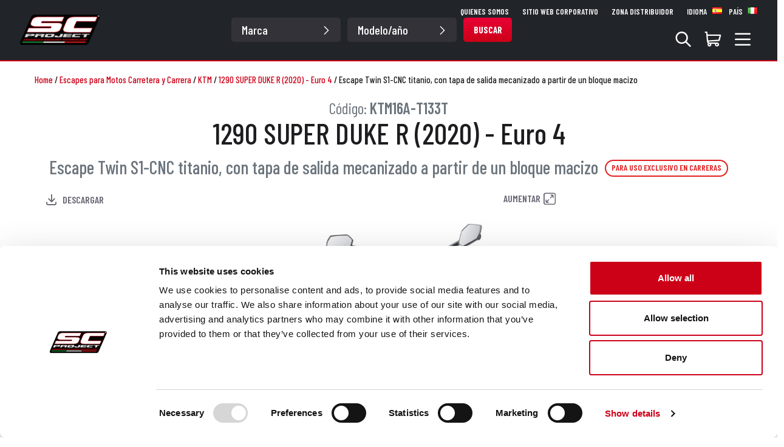

--- FILE ---
content_type: text/html; charset=utf-8
request_url: https://shop.sc-project.com/es/marcas/ktm/1290-super-duke-r-2020-euro-4/ktm16a-t133t-escape-twin-s1-cnc-titanio-con-tapa-de-salida-mecanizado-a-partir-de-un-bloque-macizo
body_size: 66501
content:
<!DOCTYPE html><html lang="es"><head><link rel="preconnect" href="https://fonts.gstatic.com" crossorigin="">
  <meta charset="utf-8">
  <title>SC-Project - Escape Twin S1-CNC - KTM 1290 Super Duke R (2020) - Euro 4 | Shop SC-Project</title>
  <base href="/">
  <meta name="viewport" content="width=device-width, initial-scale=1">
  <link rel="icon" type="image/x-icon" href="favicon.ico">
  <style type="text/css">@font-face{font-family:'Barlow Condensed';font-style:normal;font-weight:100;font-display:swap;src:url(https://fonts.gstatic.com/s/barlowcondensed/v13/HTxxL3I-JCGChYJ8VI-L6OO_au7B43Lj11HzlqsLaoJN.woff2) format('woff2');unicode-range:U+0102-0103, U+0110-0111, U+0128-0129, U+0168-0169, U+01A0-01A1, U+01AF-01B0, U+0300-0301, U+0303-0304, U+0308-0309, U+0323, U+0329, U+1EA0-1EF9, U+20AB;}@font-face{font-family:'Barlow Condensed';font-style:normal;font-weight:100;font-display:swap;src:url(https://fonts.gstatic.com/s/barlowcondensed/v13/HTxxL3I-JCGChYJ8VI-L6OO_au7B43Lj1lHzlqsLaoJN.woff2) format('woff2');unicode-range:U+0100-02BA, U+02BD-02C5, U+02C7-02CC, U+02CE-02D7, U+02DD-02FF, U+0304, U+0308, U+0329, U+1D00-1DBF, U+1E00-1E9F, U+1EF2-1EFF, U+2020, U+20A0-20AB, U+20AD-20C0, U+2113, U+2C60-2C7F, U+A720-A7FF;}@font-face{font-family:'Barlow Condensed';font-style:normal;font-weight:100;font-display:swap;src:url(https://fonts.gstatic.com/s/barlowcondensed/v13/HTxxL3I-JCGChYJ8VI-L6OO_au7B43Lj2FHzlqsLag.woff2) format('woff2');unicode-range:U+0000-00FF, U+0131, U+0152-0153, U+02BB-02BC, U+02C6, U+02DA, U+02DC, U+0304, U+0308, U+0329, U+2000-206F, U+20AC, U+2122, U+2191, U+2193, U+2212, U+2215, U+FEFF, U+FFFD;}@font-face{font-family:'Barlow Condensed';font-style:normal;font-weight:200;font-display:swap;src:url(https://fonts.gstatic.com/s/barlowcondensed/v13/HTxwL3I-JCGChYJ8VI-L6OO_au7B497yz3nWuYMBYrp0xg.woff2) format('woff2');unicode-range:U+0102-0103, U+0110-0111, U+0128-0129, U+0168-0169, U+01A0-01A1, U+01AF-01B0, U+0300-0301, U+0303-0304, U+0308-0309, U+0323, U+0329, U+1EA0-1EF9, U+20AB;}@font-face{font-family:'Barlow Condensed';font-style:normal;font-weight:200;font-display:swap;src:url(https://fonts.gstatic.com/s/barlowcondensed/v13/HTxwL3I-JCGChYJ8VI-L6OO_au7B497yz3jWuYMBYrp0xg.woff2) format('woff2');unicode-range:U+0100-02BA, U+02BD-02C5, U+02C7-02CC, U+02CE-02D7, U+02DD-02FF, U+0304, U+0308, U+0329, U+1D00-1DBF, U+1E00-1E9F, U+1EF2-1EFF, U+2020, U+20A0-20AB, U+20AD-20C0, U+2113, U+2C60-2C7F, U+A720-A7FF;}@font-face{font-family:'Barlow Condensed';font-style:normal;font-weight:200;font-display:swap;src:url(https://fonts.gstatic.com/s/barlowcondensed/v13/HTxwL3I-JCGChYJ8VI-L6OO_au7B497yz3bWuYMBYro.woff2) format('woff2');unicode-range:U+0000-00FF, U+0131, U+0152-0153, U+02BB-02BC, U+02C6, U+02DA, U+02DC, U+0304, U+0308, U+0329, U+2000-206F, U+20AC, U+2122, U+2191, U+2193, U+2212, U+2215, U+FEFF, U+FFFD;}@font-face{font-family:'Barlow Condensed';font-style:normal;font-weight:300;font-display:swap;src:url(https://fonts.gstatic.com/s/barlowcondensed/v13/HTxwL3I-JCGChYJ8VI-L6OO_au7B47rxz3nWuYMBYrp0xg.woff2) format('woff2');unicode-range:U+0102-0103, U+0110-0111, U+0128-0129, U+0168-0169, U+01A0-01A1, U+01AF-01B0, U+0300-0301, U+0303-0304, U+0308-0309, U+0323, U+0329, U+1EA0-1EF9, U+20AB;}@font-face{font-family:'Barlow Condensed';font-style:normal;font-weight:300;font-display:swap;src:url(https://fonts.gstatic.com/s/barlowcondensed/v13/HTxwL3I-JCGChYJ8VI-L6OO_au7B47rxz3jWuYMBYrp0xg.woff2) format('woff2');unicode-range:U+0100-02BA, U+02BD-02C5, U+02C7-02CC, U+02CE-02D7, U+02DD-02FF, U+0304, U+0308, U+0329, U+1D00-1DBF, U+1E00-1E9F, U+1EF2-1EFF, U+2020, U+20A0-20AB, U+20AD-20C0, U+2113, U+2C60-2C7F, U+A720-A7FF;}@font-face{font-family:'Barlow Condensed';font-style:normal;font-weight:300;font-display:swap;src:url(https://fonts.gstatic.com/s/barlowcondensed/v13/HTxwL3I-JCGChYJ8VI-L6OO_au7B47rxz3bWuYMBYro.woff2) format('woff2');unicode-range:U+0000-00FF, U+0131, U+0152-0153, U+02BB-02BC, U+02C6, U+02DA, U+02DC, U+0304, U+0308, U+0329, U+2000-206F, U+20AC, U+2122, U+2191, U+2193, U+2212, U+2215, U+FEFF, U+FFFD;}@font-face{font-family:'Barlow Condensed';font-style:normal;font-weight:400;font-display:swap;src:url(https://fonts.gstatic.com/s/barlowcondensed/v13/HTx3L3I-JCGChYJ8VI-L6OO_au7B6x7T2lv0tKk7aw.woff2) format('woff2');unicode-range:U+0102-0103, U+0110-0111, U+0128-0129, U+0168-0169, U+01A0-01A1, U+01AF-01B0, U+0300-0301, U+0303-0304, U+0308-0309, U+0323, U+0329, U+1EA0-1EF9, U+20AB;}@font-face{font-family:'Barlow Condensed';font-style:normal;font-weight:400;font-display:swap;src:url(https://fonts.gstatic.com/s/barlowcondensed/v13/HTx3L3I-JCGChYJ8VI-L6OO_au7B6x_T2lv0tKk7aw.woff2) format('woff2');unicode-range:U+0100-02BA, U+02BD-02C5, U+02C7-02CC, U+02CE-02D7, U+02DD-02FF, U+0304, U+0308, U+0329, U+1D00-1DBF, U+1E00-1E9F, U+1EF2-1EFF, U+2020, U+20A0-20AB, U+20AD-20C0, U+2113, U+2C60-2C7F, U+A720-A7FF;}@font-face{font-family:'Barlow Condensed';font-style:normal;font-weight:400;font-display:swap;src:url(https://fonts.gstatic.com/s/barlowcondensed/v13/HTx3L3I-JCGChYJ8VI-L6OO_au7B6xHT2lv0tKk.woff2) format('woff2');unicode-range:U+0000-00FF, U+0131, U+0152-0153, U+02BB-02BC, U+02C6, U+02DA, U+02DC, U+0304, U+0308, U+0329, U+2000-206F, U+20AC, U+2122, U+2191, U+2193, U+2212, U+2215, U+FEFF, U+FFFD;}@font-face{font-family:'Barlow Condensed';font-style:normal;font-weight:500;font-display:swap;src:url(https://fonts.gstatic.com/s/barlowcondensed/v13/HTxwL3I-JCGChYJ8VI-L6OO_au7B4-Lwz3nWuYMBYrp0xg.woff2) format('woff2');unicode-range:U+0102-0103, U+0110-0111, U+0128-0129, U+0168-0169, U+01A0-01A1, U+01AF-01B0, U+0300-0301, U+0303-0304, U+0308-0309, U+0323, U+0329, U+1EA0-1EF9, U+20AB;}@font-face{font-family:'Barlow Condensed';font-style:normal;font-weight:500;font-display:swap;src:url(https://fonts.gstatic.com/s/barlowcondensed/v13/HTxwL3I-JCGChYJ8VI-L6OO_au7B4-Lwz3jWuYMBYrp0xg.woff2) format('woff2');unicode-range:U+0100-02BA, U+02BD-02C5, U+02C7-02CC, U+02CE-02D7, U+02DD-02FF, U+0304, U+0308, U+0329, U+1D00-1DBF, U+1E00-1E9F, U+1EF2-1EFF, U+2020, U+20A0-20AB, U+20AD-20C0, U+2113, U+2C60-2C7F, U+A720-A7FF;}@font-face{font-family:'Barlow Condensed';font-style:normal;font-weight:500;font-display:swap;src:url(https://fonts.gstatic.com/s/barlowcondensed/v13/HTxwL3I-JCGChYJ8VI-L6OO_au7B4-Lwz3bWuYMBYro.woff2) format('woff2');unicode-range:U+0000-00FF, U+0131, U+0152-0153, U+02BB-02BC, U+02C6, U+02DA, U+02DC, U+0304, U+0308, U+0329, U+2000-206F, U+20AC, U+2122, U+2191, U+2193, U+2212, U+2215, U+FEFF, U+FFFD;}@font-face{font-family:'Barlow Condensed';font-style:normal;font-weight:600;font-display:swap;src:url(https://fonts.gstatic.com/s/barlowcondensed/v13/HTxwL3I-JCGChYJ8VI-L6OO_au7B4873z3nWuYMBYrp0xg.woff2) format('woff2');unicode-range:U+0102-0103, U+0110-0111, U+0128-0129, U+0168-0169, U+01A0-01A1, U+01AF-01B0, U+0300-0301, U+0303-0304, U+0308-0309, U+0323, U+0329, U+1EA0-1EF9, U+20AB;}@font-face{font-family:'Barlow Condensed';font-style:normal;font-weight:600;font-display:swap;src:url(https://fonts.gstatic.com/s/barlowcondensed/v13/HTxwL3I-JCGChYJ8VI-L6OO_au7B4873z3jWuYMBYrp0xg.woff2) format('woff2');unicode-range:U+0100-02BA, U+02BD-02C5, U+02C7-02CC, U+02CE-02D7, U+02DD-02FF, U+0304, U+0308, U+0329, U+1D00-1DBF, U+1E00-1E9F, U+1EF2-1EFF, U+2020, U+20A0-20AB, U+20AD-20C0, U+2113, U+2C60-2C7F, U+A720-A7FF;}@font-face{font-family:'Barlow Condensed';font-style:normal;font-weight:600;font-display:swap;src:url(https://fonts.gstatic.com/s/barlowcondensed/v13/HTxwL3I-JCGChYJ8VI-L6OO_au7B4873z3bWuYMBYro.woff2) format('woff2');unicode-range:U+0000-00FF, U+0131, U+0152-0153, U+02BB-02BC, U+02C6, U+02DA, U+02DC, U+0304, U+0308, U+0329, U+2000-206F, U+20AC, U+2122, U+2191, U+2193, U+2212, U+2215, U+FEFF, U+FFFD;}@font-face{font-family:'Barlow Condensed';font-style:normal;font-weight:700;font-display:swap;src:url(https://fonts.gstatic.com/s/barlowcondensed/v13/HTxwL3I-JCGChYJ8VI-L6OO_au7B46r2z3nWuYMBYrp0xg.woff2) format('woff2');unicode-range:U+0102-0103, U+0110-0111, U+0128-0129, U+0168-0169, U+01A0-01A1, U+01AF-01B0, U+0300-0301, U+0303-0304, U+0308-0309, U+0323, U+0329, U+1EA0-1EF9, U+20AB;}@font-face{font-family:'Barlow Condensed';font-style:normal;font-weight:700;font-display:swap;src:url(https://fonts.gstatic.com/s/barlowcondensed/v13/HTxwL3I-JCGChYJ8VI-L6OO_au7B46r2z3jWuYMBYrp0xg.woff2) format('woff2');unicode-range:U+0100-02BA, U+02BD-02C5, U+02C7-02CC, U+02CE-02D7, U+02DD-02FF, U+0304, U+0308, U+0329, U+1D00-1DBF, U+1E00-1E9F, U+1EF2-1EFF, U+2020, U+20A0-20AB, U+20AD-20C0, U+2113, U+2C60-2C7F, U+A720-A7FF;}@font-face{font-family:'Barlow Condensed';font-style:normal;font-weight:700;font-display:swap;src:url(https://fonts.gstatic.com/s/barlowcondensed/v13/HTxwL3I-JCGChYJ8VI-L6OO_au7B46r2z3bWuYMBYro.woff2) format('woff2');unicode-range:U+0000-00FF, U+0131, U+0152-0153, U+02BB-02BC, U+02C6, U+02DA, U+02DC, U+0304, U+0308, U+0329, U+2000-206F, U+20AC, U+2122, U+2191, U+2193, U+2212, U+2215, U+FEFF, U+FFFD;}@font-face{font-family:'Barlow Condensed';font-style:normal;font-weight:800;font-display:swap;src:url(https://fonts.gstatic.com/s/barlowcondensed/v13/HTxwL3I-JCGChYJ8VI-L6OO_au7B47b1z3nWuYMBYrp0xg.woff2) format('woff2');unicode-range:U+0102-0103, U+0110-0111, U+0128-0129, U+0168-0169, U+01A0-01A1, U+01AF-01B0, U+0300-0301, U+0303-0304, U+0308-0309, U+0323, U+0329, U+1EA0-1EF9, U+20AB;}@font-face{font-family:'Barlow Condensed';font-style:normal;font-weight:800;font-display:swap;src:url(https://fonts.gstatic.com/s/barlowcondensed/v13/HTxwL3I-JCGChYJ8VI-L6OO_au7B47b1z3jWuYMBYrp0xg.woff2) format('woff2');unicode-range:U+0100-02BA, U+02BD-02C5, U+02C7-02CC, U+02CE-02D7, U+02DD-02FF, U+0304, U+0308, U+0329, U+1D00-1DBF, U+1E00-1E9F, U+1EF2-1EFF, U+2020, U+20A0-20AB, U+20AD-20C0, U+2113, U+2C60-2C7F, U+A720-A7FF;}@font-face{font-family:'Barlow Condensed';font-style:normal;font-weight:800;font-display:swap;src:url(https://fonts.gstatic.com/s/barlowcondensed/v13/HTxwL3I-JCGChYJ8VI-L6OO_au7B47b1z3bWuYMBYro.woff2) format('woff2');unicode-range:U+0000-00FF, U+0131, U+0152-0153, U+02BB-02BC, U+02C6, U+02DA, U+02DC, U+0304, U+0308, U+0329, U+2000-206F, U+20AC, U+2122, U+2191, U+2193, U+2212, U+2215, U+FEFF, U+FFFD;}</style>
<link rel="stylesheet" href="styles.b5358bde81aa870e.css"><meta name="keywords" content="Twin S1-CNC titanio scarico KTM 1290 Super Duke R (2020) - Euro 4"><meta name="description" content="Compra el escape Twin S1-CNC en titanio para KTM 1290 Super Duke R (2020) - Euro 4"><style ng-transition="NGNOP">.header-spacing-guest[_ngcontent-sc143]{height:67px}@media screen and (min-width: 1000px){.header-spacing-guest[_ngcontent-sc143]{height:78px}}@media screen and (min-width: 1024px){.header-spacing-guest[_ngcontent-sc143]{height:85px}}@media screen and (min-width: 1200px){.header-spacing-guest[_ngcontent-sc143]{height:100px}}.header-spacing-user[_ngcontent-sc143]{height:111px}@media screen and (min-width: 1000px){.header-spacing-user[_ngcontent-sc143]{height:129px}}@media screen and (min-width: 1024px){.header-spacing-user[_ngcontent-sc143]{height:136px}}@media screen and (min-width: 1200px){.header-spacing-user[_ngcontent-sc143]{height:149px}}</style><style ng-transition="NGNOP">.p-toast{position:fixed;width:25rem}.p-toast-message{overflow:hidden}.p-toast-message-content{display:flex;align-items:flex-start}.p-toast-message-text{flex:1 1 auto}.p-toast-top-right{top:20px;right:20px}.p-toast-top-left{top:20px;left:20px}.p-toast-bottom-left{bottom:20px;left:20px}.p-toast-bottom-right{bottom:20px;right:20px}.p-toast-top-center{top:20px;left:50%;transform:translate(-50%)}.p-toast-bottom-center{bottom:20px;left:50%;transform:translate(-50%)}.p-toast-center{left:50%;top:50%;min-width:20vw;transform:translate(-50%,-50%)}.p-toast-icon-close{display:flex;align-items:center;justify-content:center;overflow:hidden;position:relative}.p-toast-icon-close.p-link{cursor:pointer}
</style><style ng-transition="NGNOP">.primary-color[_ngcontent-sc142]{color:#cc0118}.secondary-color[_ngcontent-sc142]{color:#686670}.tertiary-color[_ngcontent-sc142]{color:#7fffd4}.primary-background[_ngcontent-sc142]{background-color:#cc0118}.secondary-background[_ngcontent-sc142]{background-color:#686670}.tertiary-background[_ngcontent-sc142]{background-color:#7fffd4}.dark-light-background[_ngcontent-sc142]{background-color:#333238}.light-gray-background[_ngcontent-sc142]{background-color:#fafafa}.text-gray[_ngcontent-sc142]{color:#696773}.text-primary[_ngcontent-sc142]{color:#cc0118!important}.text-success[_ngcontent-sc142]{color:#6dd400!important}.text-scaduta[_ngcontent-sc142]{color:#848484!important}.text-dark[_ngcontent-sc142]{color:#1d1d20!important}.text-amber[_ngcontent-sc142]{color:#fa6400!important}.header-compare[_ngcontent-sc142]{height:65.5px}.compare-tab-collapsed[_ngcontent-sc142]{left:0;bottom:60px;transform-origin:bottom left;display:flex;align-items:center;justify-content:center;background:#CC0118;padding:12px;color:#fff;cursor:pointer;z-index:1000;position:fixed;border-top-right-radius:10px;border-bottom-right-radius:10px}@media (min-width: 768px){.compare-tab-collapsed[_ngcontent-sc142]{left:0;padding:12px 20px;border-radius:0 0 10px 10px;transform:rotate(-90deg) translateY(100%)}}.compare-tab-collapsed-bubble[_ngcontent-sc142]{width:24px;height:24px;line-height:24px;text-align:center;color:#cc0118;background:#fff;border-radius:50%}.compare-tab-expanded[_ngcontent-sc142]{background:#fff;position:fixed;top:0;height:100%;width:100%;z-index:9999}@media (min-width: 768px){.compare-tab-expanded[_ngcontent-sc142]{height:auto;top:auto;bottom:0}}.items-wrapper[_ngcontent-sc142]{flex:1 1 auto}.btn-compare[_ngcontent-sc142]{min-width:180px!important}</style><style ng-transition="NGNOP">.primary-color[_ngcontent-sc140]{color:#cc0118}.secondary-color[_ngcontent-sc140]{color:#686670}.tertiary-color[_ngcontent-sc140]{color:#7fffd4}.primary-background[_ngcontent-sc140]{background-color:#cc0118}.secondary-background[_ngcontent-sc140]{background-color:#686670}.tertiary-background[_ngcontent-sc140]{background-color:#7fffd4}.dark-light-background[_ngcontent-sc140]{background-color:#333238}.light-gray-background[_ngcontent-sc140]{background-color:#fafafa}.text-gray[_ngcontent-sc140]{color:#696773}.text-primary[_ngcontent-sc140]{color:#cc0118!important}.text-success[_ngcontent-sc140]{color:#6dd400!important}.text-scaduta[_ngcontent-sc140]{color:#848484!important}.text-dark[_ngcontent-sc140]{color:#1d1d20!important}.text-amber[_ngcontent-sc140]{color:#fa6400!important}.btn-log-out[_ngcontent-sc140]{border:2px solid white;border-radius:5px;min-width:60px;min-height:28px;height:28px;--bs-btn-hover-border-color: white}a[_ngcontent-sc140]:hover{text-decoration:none!important}.navbar[_ngcontent-sc140]{padding:0;border-bottom:solid 2px #CC0118}.item-section[_ngcontent-sc140]{width:335px}.select-section[_ngcontent-sc140]{min-width:600px}.item-section-right[_ngcontent-sc140]{padding:0 0 15px}.dropdown-toggle[_ngcontent-sc140]:after{content:none}.dropdown-menu[_ngcontent-sc140]{width:100vw;margin-top:0}.dropdown-active[_ngcontent-sc140]{position:relative;background-color:#fff;color:#1d1d20!important;padding-bottom:30px!important;border-radius:5px;z-index:99999}.navbar-toggler[_ngcontent-sc140]{border:0px solid transparent}.navbar-toggler[_ngcontent-sc140]:focus{box-shadow:none}.navbar-mobile[_ngcontent-sc140]{z-index:99999}.logo-mobile[_ngcontent-sc140]{height:30px}@media screen and (min-width: 1024px){.logo-mobile[_ngcontent-sc140]{height:40px}}.form-control[_ngcontent-sc140]{height:40px;font-size:20px;color:#686670;font-weight:500;padding-left:1.25rem}.search-mobile[_ngcontent-sc140]{position:absolute;font-size:22px;top:10px;right:15px}</style><style ng-transition="NGNOP">.primary-color[_ngcontent-sc127]{color:#cc0118}.secondary-color[_ngcontent-sc127]{color:#686670}.tertiary-color[_ngcontent-sc127]{color:#7fffd4}.primary-background[_ngcontent-sc127]{background-color:#cc0118}.secondary-background[_ngcontent-sc127]{background-color:#686670}.tertiary-background[_ngcontent-sc127]{background-color:#7fffd4}.dark-light-background[_ngcontent-sc127]{background-color:#333238}.light-gray-background[_ngcontent-sc127]{background-color:#fafafa}.text-gray[_ngcontent-sc127]{color:#696773}.text-primary[_ngcontent-sc127]{color:#cc0118!important}.text-success[_ngcontent-sc127]{color:#6dd400!important}.text-scaduta[_ngcontent-sc127]{color:#848484!important}.text-dark[_ngcontent-sc127]{color:#1d1d20!important}.text-amber[_ngcontent-sc127]{color:#fa6400!important}.form-select[_ngcontent-sc127]{font-weight:500;font-size:20px;height:40px;padding:0rem .75rem}@media screen and (min-width: 1200px){.form-select[_ngcontent-sc127]{background-color:#333238;color:#fff;border:#333238;width:180px;background-image:none}}@media screen and (min-width: 1400px){.form-select[_ngcontent-sc127]{width:200px}}i[_ngcontent-sc127]{position:absolute;right:30px;top:13px;font-size:16px;rotate:90deg;pointer-events:none}.btn[_ngcontent-sc127]{min-height:40px;min-width:60px}</style><style ng-transition="NGNOP">.primary-color[_ngcontent-sc128]{color:#cc0118}.secondary-color[_ngcontent-sc128]{color:#686670}.tertiary-color[_ngcontent-sc128]{color:#7fffd4}.primary-background[_ngcontent-sc128]{background-color:#cc0118}.secondary-background[_ngcontent-sc128]{background-color:#686670}.tertiary-background[_ngcontent-sc128]{background-color:#7fffd4}.dark-light-background[_ngcontent-sc128]{background-color:#333238}.light-gray-background[_ngcontent-sc128]{background-color:#fafafa}.text-gray[_ngcontent-sc128]{color:#696773}.text-primary[_ngcontent-sc128]{color:#cc0118!important}.text-success[_ngcontent-sc128]{color:#6dd400!important}.text-scaduta[_ngcontent-sc128]{color:#848484!important}.text-dark[_ngcontent-sc128]{color:#1d1d20!important}.text-amber[_ngcontent-sc128]{color:#fa6400!important}a[_ngcontent-sc128]:hover{text-decoration:none!important}.language-menu[_ngcontent-sc128]{cursor:pointer}.btn-language[_ngcontent-sc128]{background:none;padding:0;border:0}.btn-language[_ngcontent-sc128]   div[_ngcontent-sc128]{border:2px solid #CC0118;width:30px;height:30px;border-radius:3rem;background-position:center center;background-size:cover;border-radius:50%!important}.country-item[_ngcontent-sc128]{display:flex;align-items:center}.country-item[_ngcontent-sc128]   img[_ngcontent-sc128]{width:18px;margin-right:.5rem}.country-menu[_ngcontent-sc128]{cursor:pointer}.btn-country[_ngcontent-sc128]{background:none;padding:0;border:0}.btn-country[_ngcontent-sc128]   div[_ngcontent-sc128]{border:2px solid #CC0118;width:30px;height:30px;border-radius:3rem;background-position:center center;background-size:cover;border-radius:50%!important}.nav-link[_ngcontent-sc128]{cursor:pointer}a[_ngcontent-sc128]{color:#1d1d20}</style><style ng-transition="NGNOP">.primary-color[_ngcontent-sc121]{color:#cc0118}.secondary-color[_ngcontent-sc121]{color:#686670}.tertiary-color[_ngcontent-sc121]{color:#7fffd4}.primary-background[_ngcontent-sc121]{background-color:#cc0118}.secondary-background[_ngcontent-sc121]{background-color:#686670}.tertiary-background[_ngcontent-sc121]{background-color:#7fffd4}.dark-light-background[_ngcontent-sc121]{background-color:#333238}.light-gray-background[_ngcontent-sc121]{background-color:#fafafa}.text-gray[_ngcontent-sc121]{color:#696773}.text-primary[_ngcontent-sc121]{color:#cc0118!important}.text-success[_ngcontent-sc121]{color:#6dd400!important}.text-scaduta[_ngcontent-sc121]{color:#848484!important}.text-dark[_ngcontent-sc121]{color:#1d1d20!important}.text-amber[_ngcontent-sc121]{color:#fa6400!important}a[_ngcontent-sc121]:hover{text-decoration:none!important}.country-menu[_ngcontent-sc121]{cursor:pointer}.btn-country[_ngcontent-sc121]{background:none;padding:0;border:0}.btn-country[_ngcontent-sc121]   div[_ngcontent-sc121]{border:2px solid #CC0118;width:30px;height:30px;border-radius:3rem;background-position:center center;background-size:cover;border-radius:50%!important}.nav-link[_ngcontent-sc121]{cursor:pointer}a[_ngcontent-sc121]{color:#1d1d20}</style><style ng-transition="NGNOP">.primary-color[_ngcontent-sc126]{color:#cc0118}.secondary-color[_ngcontent-sc126]{color:#686670}.tertiary-color[_ngcontent-sc126]{color:#7fffd4}.primary-background[_ngcontent-sc126]{background-color:#cc0118}.secondary-background[_ngcontent-sc126]{background-color:#686670}.tertiary-background[_ngcontent-sc126]{background-color:#7fffd4}.dark-light-background[_ngcontent-sc126]{background-color:#333238}.light-gray-background[_ngcontent-sc126]{background-color:#fafafa}.text-gray[_ngcontent-sc126]{color:#696773}.text-primary[_ngcontent-sc126]{color:#cc0118!important}.text-success[_ngcontent-sc126]{color:#6dd400!important}.text-scaduta[_ngcontent-sc126]{color:#848484!important}.text-dark[_ngcontent-sc126]{color:#1d1d20!important}.text-amber[_ngcontent-sc126]{color:#fa6400!important}.dropdown-toggle[_ngcontent-sc126]:after{content:none}.dropdown-menu[_ngcontent-sc126]{margin-top:15px;padding:15px;width:340px;right:-50px}.dropdown-active[_ngcontent-sc126]{position:relative;background-color:#fff;color:#1d1d20!important;padding-bottom:30px!important;border-radius:5px 5px 0 0;z-index:99999}.search[_ngcontent-sc126]{position:relative}.bi.bi-search[_ngcontent-sc126]{background:#CC0118;border-radius:30px;padding:5px 10px;color:#fff}.btn-search[_ngcontent-sc126]{position:absolute;display:flex;align-items:center;justify-content:center;min-width:50px;min-height:30px!important;max-height:30px;top:5px;right:10px}@media screen and (min-width: 1200px){.btn-search[_ngcontent-sc126]{top:20px;right:20px}}</style><style ng-transition="NGNOP">.primary-color[_ngcontent-sc139]{color:#cc0118}.secondary-color[_ngcontent-sc139]{color:#686670}.tertiary-color[_ngcontent-sc139]{color:#7fffd4}.primary-background[_ngcontent-sc139]{background-color:#cc0118}.secondary-background[_ngcontent-sc139]{background-color:#686670}.tertiary-background[_ngcontent-sc139]{background-color:#7fffd4}.dark-light-background[_ngcontent-sc139]{background-color:#333238}.light-gray-background[_ngcontent-sc139]{background-color:#fafafa}.text-gray[_ngcontent-sc139]{color:#696773}.text-primary[_ngcontent-sc139]{color:#cc0118!important}.text-success[_ngcontent-sc139]{color:#6dd400!important}.text-scaduta[_ngcontent-sc139]{color:#848484!important}.text-dark[_ngcontent-sc139]{color:#1d1d20!important}.text-amber[_ngcontent-sc139]{color:#fa6400!important}.cart-qty[_ngcontent-sc139]{position:absolute;background:#CC0118;color:#fff;font-weight:600;text-align:center;border-radius:10px;min-width:20px;right:0;top:-8px;pointer-events:none;z-index:99999}.btn-goto-cart[_ngcontent-sc139]{padding:13px;border:1px solid #CC0118;background-color:#cc0118;text-transform:uppercase;font-weight:700;line-height:17px;color:#fff;border-radius:30px}.cart-item-qty[_ngcontent-sc139]{display:block;font-size:14px;color:#aaa}.dropdown-toggle[_ngcontent-sc139]:after{content:none}.dropdown-menu[_ngcontent-sc139]{margin-top:15px;padding:15px;width:620px;right:-1px}@media screen and (min-width: 1200px){.dropdown-menu[_ngcontent-sc139]{right:-50px}}.dropdown-active[_ngcontent-sc139]{position:relative;background-color:#fff;color:#1d1d20!important;padding-bottom:30px!important;border-radius:5px 5px 0 0;z-index:99999}.products-container[_ngcontent-sc139]{max-height:380px;overflow-x:hidden;overflow-y:auto}</style><style ng-transition="NGNOP">.p-autocomplete{display:inline-flex;position:relative}.p-autocomplete-loader{position:absolute;top:50%;margin-top:-.5rem}.p-autocomplete-dd .p-autocomplete-input{flex:1 1 auto;width:1%}.p-autocomplete-dd .p-autocomplete-input,.p-autocomplete-dd .p-autocomplete-multiple-container{border-top-right-radius:0;border-bottom-right-radius:0}.p-autocomplete-dd .p-autocomplete-dropdown{border-top-left-radius:0;border-bottom-left-radius:0}.p-autocomplete .p-autocomplete-panel{min-width:100%;top:0;left:0}.p-autocomplete-panel{position:absolute;overflow:auto}.p-autocomplete-items{margin:0;padding:0;list-style-type:none}.p-autocomplete-item{cursor:pointer;white-space:nowrap;position:relative;overflow:hidden}.p-autocomplete-multiple-container{margin:0;padding:0;list-style-type:none;cursor:text;overflow:hidden;display:flex;align-items:center;flex-wrap:wrap}.p-autocomplete-token{cursor:default;display:inline-flex;align-items:center;flex:0 0 auto}.p-autocomplete-token-icon{cursor:pointer}.p-autocomplete-input-token{flex:1 1 auto;display:inline-flex}.p-autocomplete-input-token input{border:0 none;outline:0 none;background-color:transparent;margin:0;padding:0;box-shadow:none;border-radius:0;width:100%}.p-fluid .p-autocomplete{display:flex}.p-fluid .p-autocomplete-dd .p-autocomplete-input{width:1%}.p-autocomplete-clear-icon{position:absolute;top:50%;margin-top:-.5rem;cursor:pointer}.p-autocomplete-clearable{position:relative}
</style><style ng-transition="NGNOP">a[_ngcontent-sc131]:hover{text-decoration:none!important}</style><style ng-transition="NGNOP">.primary-color[_ngcontent-sc130]{color:#cc0118}.secondary-color[_ngcontent-sc130]{color:#686670}.tertiary-color[_ngcontent-sc130]{color:#7fffd4}.primary-background[_ngcontent-sc130]{background-color:#cc0118}.secondary-background[_ngcontent-sc130]{background-color:#686670}.tertiary-background[_ngcontent-sc130]{background-color:#7fffd4}.dark-light-background[_ngcontent-sc130]{background-color:#333238}.light-gray-background[_ngcontent-sc130]{background-color:#fafafa}.text-gray[_ngcontent-sc130]{color:#696773}.text-primary[_ngcontent-sc130]{color:#cc0118!important}.text-success[_ngcontent-sc130]{color:#6dd400!important}.text-scaduta[_ngcontent-sc130]{color:#848484!important}.text-dark[_ngcontent-sc130]{color:#1d1d20!important}.text-amber[_ngcontent-sc130]{color:#fa6400!important}.sub-items[_ngcontent-sc130]{list-style-type:none;margin:0;padding:0}li[_ngcontent-sc130] > a[_ngcontent-sc130]{color:#1d1d20}.selectedCategory[_ngcontent-sc130]{color:#cc0118!important}.product-box[_ngcontent-sc130]{width:90px}.product-box[_ngcontent-sc130]   div[_ngcontent-sc130] > span[_ngcontent-sc130]{color:#1d1d20}.product-box[_ngcontent-sc130]:hover > div[_ngcontent-sc130] > span[_ngcontent-sc130]{opacity:1!important;color:#cc0118}.scrollable-menu[_ngcontent-sc130]{overflow-x:scroll;overflow-y:hidden;-ms-overflow-style:none;scrollbar-width:none}.scrollable-menu[_ngcontent-sc130]::-webkit-scrollbar{display:none}.footer-menu-3-title[_ngcontent-sc130]{font-size:32px}.footer-menu-3-links[_ngcontent-sc130]{list-style:none;padding:0;margin:0}.footer-menu-3-links[_ngcontent-sc130]   li[_ngcontent-sc130]{display:inline}.footer-menu-3-links[_ngcontent-sc130]   li[_ngcontent-sc130]:after{content:" - "}.footer-menu-3-links[_ngcontent-sc130]   li[_ngcontent-sc130]:last-child:after{content:""}</style><style ng-transition="NGNOP">.primary-color[_ngcontent-sc168]{color:#cc0118}.secondary-color[_ngcontent-sc168]{color:#686670}.tertiary-color[_ngcontent-sc168]{color:#7fffd4}.primary-background[_ngcontent-sc168]{background-color:#cc0118}.secondary-background[_ngcontent-sc168]{background-color:#686670}.tertiary-background[_ngcontent-sc168]{background-color:#7fffd4}.dark-light-background[_ngcontent-sc168]{background-color:#333238}.light-gray-background[_ngcontent-sc168]{background-color:#fafafa}.text-gray[_ngcontent-sc168]{color:#696773}.text-primary[_ngcontent-sc168]{color:#cc0118!important}.text-success[_ngcontent-sc168]{color:#6dd400!important}.text-scaduta[_ngcontent-sc168]{color:#848484!important}.text-dark[_ngcontent-sc168]{color:#1d1d20!important}.text-amber[_ngcontent-sc168]{color:#fa6400!important}model-viewer[_ngcontent-sc168]{width:100%;height:90vh}.btn-expand[_ngcontent-sc168]{position:absolute;top:0;right:0;z-index:1001;cursor:pointer}.btn-expand[_ngcontent-sc168]:hover{color:#cc0118}.btn-download[_ngcontent-sc168]{position:absolute;top:0;left:0;z-index:1001;cursor:pointer}.btn-download[_ngcontent-sc168]:hover{color:#cc0118}.btn-download-fullsize[_ngcontent-sc168]{z-index:1001;cursor:pointer}.btn-download-fullsize[_ngcontent-sc168]:hover{color:#cc0118}a[_ngcontent-sc168]:hover{text-decoration:none!important}[_nghost-sc168]     .carousel-override .p-carousel-indicators{display:none}[_nghost-sc168]     .carousel-override .p-carousel-item{position:relative}[_nghost-sc168]     app-product-related .carousel-override .p-carousel-indicators{display:flex}.single-image[_ngcontent-sc168]{margin-right:10px}.no-margin-right[_ngcontent-sc168]{margin-right:0!important}p-carousel-item[_ngcontent-sc168]   .surface-border[_ngcontent-sc168]:nth-child(4){margin-right:0}p-carousel-item[_ngcontent-sc168]   .surface-border[_ngcontent-sc168]:nth-child(5){margin-right:0}@media screen and (max-width: 481px){#additionalGallery[_ngcontent-sc168]   .placeholder-gallery-img[_ngcontent-sc168]{display:none}}</style><style ng-transition="NGNOP">.p-sidebar{position:fixed;transition:transform .3s;display:flex;flex-direction:column}.p-sidebar-content{position:relative;overflow-y:auto}.p-sidebar-header{display:flex;align-items:center}.p-sidebar-icon{display:flex;align-items:center;justify-content:center;margin-left:auto}.p-sidebar-left{top:0;left:0;width:20rem;height:100%}.p-sidebar-right{top:0;right:0;width:20rem;height:100%}.p-sidebar-top{top:0;left:0;width:100%;height:10rem}.p-sidebar-bottom{bottom:0;left:0;width:100%;height:10rem}.p-sidebar-full{width:100%;height:100%;top:0;left:0;transition:none}.p-sidebar-left.p-sidebar-sm,.p-sidebar-right.p-sidebar-sm{width:20rem}.p-sidebar-left.p-sidebar-md,.p-sidebar-right.p-sidebar-md{width:40rem}.p-sidebar-left.p-sidebar-lg,.p-sidebar-right.p-sidebar-lg{width:60rem}.p-sidebar-top.p-sidebar-sm,.p-sidebar-bottom.p-sidebar-sm{height:10rem}.p-sidebar-top.p-sidebar-md,.p-sidebar-bottom.p-sidebar-md{height:20rem}.p-sidebar-top.p-sidebar-lg,.p-sidebar-bottom.p-sidebar-lg{height:30rem}@media screen and (max-width: 64em){.p-sidebar-left.p-sidebar-lg,.p-sidebar-left.p-sidebar-md,.p-sidebar-right.p-sidebar-lg,.p-sidebar-right.p-sidebar-md{width:20rem}}
</style><style ng-transition="NGNOP">.footer-loghi-carte[_ngcontent-sc141]{width:100%;max-width:220px}</style><link rel="alternate" hreflang="de" href="https://shop.sc-project.com/de/markens/ktm/1290-super-duke-r-2020-euro-4/ktm16a-t133t-titan-twin-s1-cnc-schalldämpfer-mit-endkappe-aus-billet"><link rel="alternate" hreflang="es" href="https://shop.sc-project.com/es/marcas/ktm/1290-super-duke-r-2020-euro-4/ktm16a-t133t-escape-twin-s1-cnc-titanio-con-tapa-de-salida-mecanizado-a-partir-de-un-bloque-macizo"><link rel="alternate" hreflang="fr" href="https://shop.sc-project.com/fr/marques/ktm/1290-super-duke-r-2020-euro-4/ktm16a-t133t-échappement-twin-s1-cnc-titane-avec-embout-usiné-dans-la-masse"><link rel="alternate" hreflang="it" href="https://shop.sc-project.com/it/brands/ktm/1290-super-duke-r-2020-euro-4/ktm16a-t133t-silenziatore-twin-s1-cnc-titanio-con-fondello-ricavato-dal-pieno"><link rel="canonical" id="canonical" href="https://shop.sc-project.com/es/marcas/ktm/1290-super-duke-r-2020-euro-4/ktm16a-t133t-escape-twin-s1-cnc-titanio-con-tapa-de-salida-mecanizado-a-partir-de-un-bloque-macizo"><meta name="og:type" content="product"><meta name="og:title" content="Escape Twin S1-CNC titanio, con tapa de salida mecanizado a partir de un bloque macizo"><meta name="og:description" content="Compra el escape Twin S1-CNC en titanio para KTM 1290 Super Duke R (2020) - Euro 4"><meta name="og:image" content=""><meta name="og:image:url" content=""><meta name="og:url" content="/es/marcas/ktm/1290-super-duke-r-2020-euro-4/ktm16a-t133t-escape-twin-s1-cnc-titanio-con-tapa-de-salida-mecanizado-a-partir-de-un-bloque-macizo"><meta name="og:site_name" content="SC-Project"><meta name="twitter:card" content="summary"><meta name="twitter:title" content="Escape Twin S1-CNC titanio, con tapa de salida mecanizado a partir de un bloque macizo"><meta name="twitter:description" content="Compra el escape Twin S1-CNC en titanio para KTM 1290 Super Duke R (2020) - Euro 4"><meta name="twitter:image" content=""><meta name="twitter:url" content="/es/marcas/ktm/1290-super-duke-r-2020-euro-4/ktm16a-t133t-escape-twin-s1-cnc-titanio-con-tapa-de-salida-mecanizado-a-partir-de-un-bloque-macizo"><meta name="twitter:site" content="SC-Project"><style ng-transition="NGNOP">:host{display:inline-block}:host>*{float:left}.ngx-gallery-layout{width:100%;height:100%;display:flex;flex-direction:column}.ngx-gallery-layout.thumbnails-top ngx-gallery-image{order:2}.ngx-gallery-layout.thumbnails-top ngx-gallery-thumbnails{order:1}.ngx-gallery-layout.thumbnails-bottom ngx-gallery-image{order:1}.ngx-gallery-layout.thumbnails-bottom ngx-gallery-thumbnails{order:2}*{box-sizing:border-box}.ngx-gallery-icon{color:#fff;position:absolute;display:inline-block}.ngx-gallery-icon .ngx-gallery-icon-content{display:block}ngx-gallery-preview{font-size:25px}ngx-gallery-preview .ngx-gallery-icon{z-index:2000}.ngx-gallery-clickable{cursor:pointer}.ngx-gallery-icons-wrapper .ngx-gallery-icon{position:relative;margin-right:5px;margin-top:5px;font-size:20px;cursor:pointer}.ngx-gallery-icons-wrapper{float:right}
</style><style ng-transition="NGNOP">.ngx-gallery-active[_nghost-sc160]{width:100%;height:100%;position:fixed;left:0;top:0;background:rgba(0,0,0,.7);z-index:10000;display:inline-block;font-size:50px!important}[_nghost-sc160]{display:none;font-size:50px!important}[_nghost-sc160]   .ngx-gallery-arrow[_ngcontent-sc160]{font-size:50px!important}ngx-gallery-bullets[_ngcontent-sc160]{height:5%;align-items:center;padding:0}.ngx-gallery-preview-img[_ngcontent-sc160]{opacity:0;max-width:90%;max-height:90%;-webkit-user-select:none;user-select:none;transition:transform .5s}.ngx-gallery-preview-img.animation[_ngcontent-sc160]{transition:opacity .5s linear,transform .5s}.ngx-gallery-preview-img.ngx-gallery-active[_ngcontent-sc160]{opacity:1}.ngx-gallery-preview-img.ngx-gallery-grab[_ngcontent-sc160]{cursor:grab}.ngx-gallery-icon.ngx-gallery-spinner[_ngcontent-sc160]{font-size:50px;left:0;display:inline-block}[_nghost-sc160]   .ngx-gallery-preview-top[_ngcontent-sc160]{position:absolute;width:100%;-webkit-user-select:none;user-select:none;font-size:25px}.ngx-gallery-preview-icons[_ngcontent-sc160]{float:right}.ngx-gallery-preview-icons[_ngcontent-sc160]   .ngx-gallery-icon[_ngcontent-sc160]{position:relative;margin-right:10px;margin-top:10px;font-size:25px;cursor:pointer;text-decoration:none}.ngx-gallery-preview-icons[_ngcontent-sc160]   .ngx-gallery-icon.ngx-gallery-icon-disabled[_ngcontent-sc160]{cursor:default;opacity:.4}.ngx-spinner-wrapper[_ngcontent-sc160]{width:50px;height:50px;display:none}.ngx-spinner-wrapper.ngx-gallery-active[_ngcontent-sc160]{display:inline-block}.ngx-gallery-center[_ngcontent-sc160]{position:absolute;left:0;right:0;bottom:0;margin:auto;top:0}.ngx-gallery-preview-text[_ngcontent-sc160]{width:100%;background:rgba(0,0,0,.7);padding:10px;text-align:center;color:#fff;font-size:16px;flex:0 1 auto;z-index:10}.ngx-gallery-preview-wrapper[_ngcontent-sc160]{width:100%;height:100%;display:flex;flex-flow:column}.ngx-gallery-preview-img-wrapper[_ngcontent-sc160]{flex:1 1 auto;position:relative}</style><style ng-transition="NGNOP">.ngx-gallery-icon[_ngcontent-sc158]{color:#fff;font-size:25px;position:absolute;z-index:2000;display:inline-block}.ngx-gallery-icon[_ngcontent-sc158]{position:relative;margin-right:10px;margin-top:10px;font-size:25px;cursor:pointer;text-decoration:none}.ngx-gallery-icon[_ngcontent-sc158]   .ngx-gallery-icon-content[_ngcontent-sc158]{display:block}</style><style ng-transition="NGNOP">[_nghost-sc161]{width:100%;display:inline-block;position:relative;font-size:25px}.ngx-gallery-image-wrapper[_ngcontent-sc161]{width:100%;height:100%;position:absolute;left:0;top:0;overflow:hidden}.ngx-gallery-image[_ngcontent-sc161]{background-position:center;background-repeat:no-repeat;height:100%;width:100%;position:absolute;top:0}.ngx-gallery-image-size-cover[_ngcontent-sc161]   .ngx-gallery-image[_ngcontent-sc161]{background-size:cover}.ngx-gallery-image-size-contain[_ngcontent-sc161]   .ngx-gallery-image[_ngcontent-sc161]{background-size:contain}.ngx-gallery-animation-fade[_ngcontent-sc161]   .ngx-gallery-image[_ngcontent-sc161]{left:0;opacity:1;transition:.5s ease-in-out}.ngx-gallery-animation-fade[_ngcontent-sc161]   .ngx-gallery-image.ngx-gallery-active[_ngcontent-sc161]{opacity:1}.ngx-gallery-animation-rotate[_ngcontent-sc161]   .ngx-gallery-image[_ngcontent-sc161]{transition:1s ease;transform:scale(1) rotate(0);left:0;opacity:1}.ngx-gallery-animation-zoom[_ngcontent-sc161]   .ngx-gallery-image[_ngcontent-sc161]{transition:1s ease;transform:scale(1);left:0;opacity:1}.ngx-gallery-image-text[_ngcontent-sc161]{width:100%;background:rgba(0,0,0,.7);padding:10px;text-align:center;color:#fff;font-size:16px;position:absolute;bottom:0;z-index:10}</style><style ng-transition="NGNOP">@charset "UTF-8";[_nghost-sc162]{width:100%;display:inline-block;position:relative;font-size:25px}.ngx-gallery-thumbnails-wrapper[_ngcontent-sc162]{width:100%;height:100%;position:absolute;overflow:hidden}.ngx-gallery-thumbnails[_ngcontent-sc162]{height:100%;width:100%;position:absolute;left:0;transform:translate(0);transition:transform .5s ease-in-out;will-change:transform}.ngx-gallery-thumbnails[_ngcontent-sc162]   .ngx-gallery-thumbnail[_ngcontent-sc162]{position:absolute;height:100%;background-position:center;background-repeat:no-repeat;text-decoration:none;border:1px double black}.ngx-gallery-thumbnails[_ngcontent-sc162]   .ngx-gallery-thumbnail[_ngcontent-sc162]   .ngx-gallery-thumbnail-video[_ngcontent-sc162]:after{content:"\f144";display:block;position:absolute;background:#0000;height:100%;width:100%;left:0;top:calc(50% - 20px);font-size:40px;color:#fff;margin:0;padding:0;font-family:fontawesome;text-shadow:0px 4px 3px rgba(0,0,0,.4),0px 8px 13px rgba(0,0,0,.1),0px 18px 23px rgba(0,0,0,.1)}.ngx-gallery-thumbnails[_ngcontent-sc162]   .ngx-gallery-thumbnail[_ngcontent-sc162]   .img[_ngcontent-sc162]{background-size:cover;height:100%}.ngx-gallery-thumbnails[_ngcontent-sc162]   .ngx-gallery-thumbnail.ngx-gallery-active[_ngcontent-sc162]{border:1px double #cc4548}.ngx-gallery-thumbnail-size-cover[_ngcontent-sc162]   .ngx-gallery-thumbnails[_ngcontent-sc162]   .ngx-gallery-thumbnail[_ngcontent-sc162]{background-size:cover}.ngx-gallery-thumbnail-size-contain[_ngcontent-sc162]   .ngx-gallery-thumbnails[_ngcontent-sc162]   .ngx-gallery-thumbnail[_ngcontent-sc162]{background-size:contain}.ngx-gallery-remaining-count-overlay[_ngcontent-sc162]{width:100%;height:100%;position:absolute;left:0;top:0;background-color:#0006}.ngx-gallery-remaining-count[_ngcontent-sc162]{position:absolute;top:50%;left:50%;transform:translate(-50%,-50%);color:#fff;font-size:30px}</style><style ng-transition="NGNOP">.ngx-gallery-arrow-wrapper[_ngcontent-sc157]{position:absolute;height:100%;width:1px;display:table;table-layout:fixed}.ngx-gallery-preview-img-wrapper[_ngcontent-sc157]   .ngx-gallery-arrow-wrapper[_ngcontent-sc157]{z-index:10001}.ngx-gallery-arrow-left[_ngcontent-sc157]{left:0}.ngx-gallery-arrow-right[_ngcontent-sc157]{right:0}.ngx-gallery-arrow[_ngcontent-sc157]{top:50%;transform:translateY(-50%);cursor:pointer}.ngx-gallery-arrow.ngx-gallery-disabled[_ngcontent-sc157]{opacity:.6;cursor:default}.ngx-gallery-arrow-left[_ngcontent-sc157]   .ngx-gallery-arrow[_ngcontent-sc157]{left:10px}.ngx-gallery-arrow-right[_ngcontent-sc157]   .ngx-gallery-arrow[_ngcontent-sc157]{right:10px}</style><style ng-transition="NGNOP">.active-table-tab[_ngcontent-sc134]{border-bottom:5px solid #CC0118}.fade-right[_ngcontent-sc134]{pointer-events:none;position:absolute;right:0;top:0;background:red;height:100%;width:20px;background:rgb(255,255,255);background:linear-gradient(90deg,rgba(255,255,255,0) 0%,rgb(255,255,255) 100%);filter:progid:DXImageTransform.Microsoft.gradient(startColorstr="#ffffff",endColorstr="#ffffff",GradientType=1)}.scrollable-menu[_ngcontent-sc134]{overflow-x:scroll;overflow-y:hidden;-ms-overflow-style:none;scrollbar-width:none}.scrollable-menu[_ngcontent-sc134]::-webkit-scrollbar{display:none}</style><style ng-transition="NGNOP">.p-carousel{display:flex;flex-direction:column}.p-carousel-content{display:flex;flex-direction:column;overflow:auto}.p-carousel-prev,.p-carousel-next{align-self:center;flex-grow:0;flex-shrink:0;display:flex;justify-content:center;align-items:center;overflow:hidden;position:relative}.p-carousel-container{display:flex;flex-direction:row}.p-carousel-items-content{overflow:hidden;width:100%}.p-carousel-items-container{display:flex;flex-direction:row}.p-carousel-indicators{display:flex;flex-direction:row;justify-content:center;flex-wrap:wrap}.p-carousel-indicator>button{display:flex;align-items:center;justify-content:center}.p-carousel-vertical .p-carousel-container{flex-direction:column}.p-carousel-vertical .p-carousel-items-container{flex-direction:column;height:100%}.p-items-hidden .p-carousel-item{visibility:hidden}.p-items-hidden .p-carousel-item.p-carousel-item-active{visibility:visible}
</style><style type="text/css">
            #pr_id_161392 .p-carousel-item {
				flex: 1 0 25%
			}
        
                    @media screen and (max-width: 1023px) {
                        #pr_id_161392 .p-carousel-item {
                            flex: 1 0 25%
                        }
                    }
                
                    @media screen and (max-width: 768px) {
                        #pr_id_161392 .p-carousel-item {
                            flex: 1 0 50%
                        }
                    }
                
                    @media screen and (max-width: 480px) {
                        #pr_id_161392 .p-carousel-item {
                            flex: 1 0 100%
                        }
                    }
                </style></head>
<body>
 <app-root _nghost-sc143="" ng-version="14.3.0" ng-server-context="other"><!----><app-header _ngcontent-sc143="" _nghost-sc140="" class="ng-star-inserted"><div _ngcontent-sc140="" class="fixed-top d-none d-xl-block"><nav _ngcontent-sc140="" class="navbar fixed-top navbar-expand-lg bg-dark d-none d-xl-block position-relative"><div _ngcontent-sc140="" class="d-flex justify-content-between align-items-center mx-4"><div _ngcontent-sc140="" class="item-section"><a _ngcontent-sc140="" class="navbar-brand" href="/es"><img _ngcontent-sc140="" alt="Logo SC-Project" title="Logo SC-Project" height="50px" src="https://scmedia.sc-project.com/images/thumbs/0035760_SC-Project-Logo.png"></a></div><app-motorcycle-selector _ngcontent-sc140="" class="select-section" _nghost-sc127=""><div _ngcontent-sc127="" class="d-none d-xl-flex align-items-center justify-content-center text-white text-nowrap"><span _ngcontent-sc127="" class="d-none d-xxl-block fs-24 fw-medium me-2">Tu moto:</span><div _ngcontent-sc127="" style="position: relative;"><select _ngcontent-sc127="" name="marca" id="marca" class="form-select me-2"><option _ngcontent-sc127="" value="" disabled="" hidden="" selected="">Marca</option><option _ngcontent-sc127="" value="4" class="ng-star-inserted">APRILIA</option><!----><option _ngcontent-sc127="" value="5" class="ng-star-inserted">BENELLI</option><!----><option _ngcontent-sc127="" value="6" class="ng-star-inserted">BMW</option><!----><option _ngcontent-sc127="" value="7" class="ng-star-inserted">CFMOTO</option><!----><option _ngcontent-sc127="" value="8" class="ng-star-inserted">DUCATI</option><!----><option _ngcontent-sc127="" value="9" class="ng-star-inserted">HARLEY-DAVIDSON</option><!----><option _ngcontent-sc127="" value="10" class="ng-star-inserted">HONDA</option><!----><option _ngcontent-sc127="" value="11" class="ng-star-inserted">HUSQVARNA</option><!----><option _ngcontent-sc127="" value="13" class="ng-star-inserted">KAWASAKI</option><!----><option _ngcontent-sc127="" value="329" class="ng-star-inserted">KOVE</option><!----><option _ngcontent-sc127="" value="14" class="ng-star-inserted">KTM</option><!----><option _ngcontent-sc127="" value="15" class="ng-star-inserted">MOTO GUZZI</option><!----><option _ngcontent-sc127="" value="16" class="ng-star-inserted">MOTO MORINI</option><!----><option _ngcontent-sc127="" value="17" class="ng-star-inserted">MV AGUSTA</option><!----><option _ngcontent-sc127="" value="18" class="ng-star-inserted">ROYAL ENFIELD</option><!----><option _ngcontent-sc127="" value="19" class="ng-star-inserted">SUZUKI</option><!----><option _ngcontent-sc127="" value="20" class="ng-star-inserted">TRIUMPH</option><!----><option _ngcontent-sc127="" value="21" class="ng-star-inserted">YAMAHA</option><!----><!----></select><i _ngcontent-sc127="" class="sci-big-simple-arrow text-white"></i></div><div _ngcontent-sc127="" style="position: relative;"><fieldset _ngcontent-sc127="" disabled=""><select _ngcontent-sc127="" name="modello-anno" id="modello-anno" class="form-select me-2 pe-4"><option _ngcontent-sc127="" value="" disabled="" hidden="">Modelo/año</option><!----></select></fieldset><i _ngcontent-sc127="" class="sci-big-simple-arrow text-white"></i></div><button _ngcontent-sc127="" class="btn btn-primary">Buscar</button></div><div _ngcontent-sc127="" class="d-flex flex-wrap d-xl-none align-items-center"><span _ngcontent-sc127="" class="fs-24 fw-medium mt-4 mb-2">Busca tu moto:</span><select _ngcontent-sc127="" name="marca" id="marca" class="form-select mb-3"><option _ngcontent-sc127="" value="" disabled="" hidden="" selected="">Marca</option><option _ngcontent-sc127="" value="4" class="ng-star-inserted">APRILIA</option><!----><option _ngcontent-sc127="" value="5" class="ng-star-inserted">BENELLI</option><!----><option _ngcontent-sc127="" value="6" class="ng-star-inserted">BMW</option><!----><option _ngcontent-sc127="" value="7" class="ng-star-inserted">CFMOTO</option><!----><option _ngcontent-sc127="" value="8" class="ng-star-inserted">DUCATI</option><!----><option _ngcontent-sc127="" value="9" class="ng-star-inserted">HARLEY-DAVIDSON</option><!----><option _ngcontent-sc127="" value="10" class="ng-star-inserted">HONDA</option><!----><option _ngcontent-sc127="" value="11" class="ng-star-inserted">HUSQVARNA</option><!----><option _ngcontent-sc127="" value="13" class="ng-star-inserted">KAWASAKI</option><!----><option _ngcontent-sc127="" value="329" class="ng-star-inserted">KOVE</option><!----><option _ngcontent-sc127="" value="14" class="ng-star-inserted">KTM</option><!----><option _ngcontent-sc127="" value="15" class="ng-star-inserted">MOTO GUZZI</option><!----><option _ngcontent-sc127="" value="16" class="ng-star-inserted">MOTO MORINI</option><!----><option _ngcontent-sc127="" value="17" class="ng-star-inserted">MV AGUSTA</option><!----><option _ngcontent-sc127="" value="18" class="ng-star-inserted">ROYAL ENFIELD</option><!----><option _ngcontent-sc127="" value="19" class="ng-star-inserted">SUZUKI</option><!----><option _ngcontent-sc127="" value="20" class="ng-star-inserted">TRIUMPH</option><!----><option _ngcontent-sc127="" value="21" class="ng-star-inserted">YAMAHA</option><!----><!----></select><fieldset _ngcontent-sc127="" class="w-100 p-0" disabled=""><select _ngcontent-sc127="" name="modello-anno" id="modello-anno" class="form-select mb-3 pe-5"><option _ngcontent-sc127="" value="" disabled="" hidden="">Modelo/año</option><!----></select></fieldset><button _ngcontent-sc127="" class="btn btn-primary mb-3">Buscar</button></div></app-motorcycle-selector><div _ngcontent-sc140="" class="d-flex item-section item-section-right justify-content-end"><div _ngcontent-sc140="" class="row"><div _ngcontent-sc140="" class="d-flex flex-column"><ul _ngcontent-sc140="" class="navbar-nav me-auto mb-2 mb-lg-0 text-nowrap"><app-widget-zone _ngcontent-sc140="" _nghost-sc135=""><app-megamenu _ngcontent-sc135="" _nghost-sc131="" class="ng-star-inserted"><app-megamenuitemsdekstop _ngcontent-sc131="" _nghost-sc130="" class="ng-star-inserted"><!----><!----><!----><li _ngcontent-sc130="" class="nav-item ng-star-inserted"><a _ngcontent-sc130="" class="nav-link fs-13 fw-semibold ng-star-inserted" title="Quienes somos" target="_self" href="/es/quienes-somos"> Quienes somos </a><!----><!----></li><!----><!----><!----><!----><!----></app-megamenuitemsdekstop><!----><!----><!----></app-megamenu><!----><!----><!----><!----><!----><!----><!----><!----></app-widget-zone><li _ngcontent-sc140="" class="nav-item"><a _ngcontent-sc140="" target="_BLANK" aria-current="page" class="nav-link active fs-13 fw-semibold" href="https://www.sc-project.com">SITIO WEB CORPORATIVO</a></li><li _ngcontent-sc140="" class="nav-item ng-star-inserted"><a _ngcontent-sc140="" href="javascript:void(0)" class="nav-link fs-13 fw-semibold">ZONA DISTRIBUIDOR</a></li><!----><!----><!----><app-language-menu _ngcontent-sc140="" class="d-flex align-items-center" _nghost-sc128=""><li _ngcontent-sc128="" class="nav-item ng-star-inserted"><a _ngcontent-sc128="" class="nav-link fs-13 fw-semibold pe-0">IDIOMA <img _ngcontent-sc128="" class="ms-1 pb-1" src="https://scmedia.sc-project.com/images/flags/es.png"></a></li><!----><!----><!----><!----><!----></app-language-menu><app-country-menu _ngcontent-sc140="" class="d-flex align-items-center" _nghost-sc121=""><li _ngcontent-sc121="" class="nav-item ng-star-inserted"><a _ngcontent-sc121="" class="nav-link fs-13 fw-semibold pe-0">PAÍS <img _ngcontent-sc121="" class="ms-1 pb-1 ng-star-inserted" src="https://scmedia.sc-project.com/images/flags/IT.png"><!----></a></li><!----><!----><!----><!----><!----></app-country-menu></ul><div _ngcontent-sc140="" class="row mt-2"><div _ngcontent-sc140="" class="d-flex justify-content-end align-items-center"><app-search _ngcontent-sc140="" class="d-flex align-items-center" _nghost-sc126=""><div _ngcontent-sc126="" class="search d-none d-xl-flex align-items-center justify-content-center ng-star-inserted"><div _ngcontent-sc126="" ngbdropdown="" class="dropdown"><i _ngcontent-sc126="" ngbdropdowntoggle="" id="search" class="dropdown-toggle sci-search text-white fs-26 p-2" style="cursor: pointer;" aria-expanded="false"></i><div _ngcontent-sc126="" ngbdropdownmenu="" aria-labelledby="cart" class="dropdown-menu dropdown-menu-end" data-bs-popper="static"><p-autocomplete _ngcontent-sc126="" styleclass="searchWrapper" inputstyleclass="searchInput" field="label" class="p-element p-inputwrapper ng-tns-c125-2 ng-untouched ng-pristine ng-valid ng-star-inserted p-inputwrapper-filled"><span class="ng-tns-c125-2 searchWrapper p-autocomplete p-component"><input pautofocus="" aria-autocomplete="list" role="searchbox" class="p-element ng-tns-c125-2 p-autocomplete-input p-inputtext p-component searchInput ng-star-inserted" autocomplete="off" value="null" type="text" placeholder="Buscar"><!----><!----><!----><!----><!----><!----><!----></span></p-autocomplete><button _ngcontent-sc126="" class="btn btn-primary btn-search"><span _ngcontent-sc126="" class="fs-14 fw-bold"> Buscar </span></button></div></div></div><!----><div _ngcontent-sc126="" class="search d-flex d-xl-none align-items-center justify-content-center"><p-autocomplete _ngcontent-sc126="" styleclass="searchWrapper" inputstyleclass="searchInput" field="label" class="p-element p-inputwrapper ng-tns-c125-1 ng-untouched ng-pristine ng-valid ng-star-inserted p-inputwrapper-filled"><span class="ng-tns-c125-1 searchWrapper p-autocomplete p-component"><input pautofocus="" aria-autocomplete="list" role="searchbox" class="p-element ng-tns-c125-1 p-autocomplete-input p-inputtext p-component searchInput ng-star-inserted" autocomplete="off" value="null" type="text" placeholder="Buscar"><!----><!----><!----><!----><!----><!----><!----></span></p-autocomplete><button _ngcontent-sc126="" class="btn btn-search"><i _ngcontent-sc126="" class="sci-search fs-22"></i></button></div></app-search><app-cart _ngcontent-sc140="" class="d-flex align-items-center" _nghost-sc139=""><div _ngcontent-sc139="" ngbdropdown="" class="position-relative ng-star-inserted dropdown"><i _ngcontent-sc139="" ngbdropdowntoggle="" id="cart" class="dropdown-toggle d-none d-xl-inline sci-cart text-white fs-26 p-2" style="cursor: pointer;" aria-expanded="false"></i><!----><i _ngcontent-sc139="" ngbdropdowntoggle="" id="cart" class="dropdown-toggle d-none d-md-inline d-xl-none sci-cart text-white fs-30 p-2" style="cursor: pointer;" aria-expanded="false"></i><!----><a _ngcontent-sc139="" routerlink="/shopping-cart" class="text-decoration-none" href="/shopping-cart"><i _ngcontent-sc139="" class="d-inline d-md-none sci-cart text-white fs-30 p-2" style="cursor: pointer;"></i><!----></a><div _ngcontent-sc139="" ngbdropdownmenu="" aria-labelledby="cart" class="dropdown-menu dropdown-menu-end ng-star-inserted" data-bs-popper="static"><div _ngcontent-sc139="" class="row d-flex align-items-center my-3"><div _ngcontent-sc139="" class="col-6"><span _ngcontent-sc139="" class="fs-34 fw-medium">Tu carrito</span></div><!----></div><hr _ngcontent-sc139="" class="m-0"><div _ngcontent-sc139="" class="d-flex align-items-center justify-content-center my-5 ng-star-inserted"><span _ngcontent-sc139="" class="fs-24 fw-medium">¡El carrito está vacío!</span></div><!----><!----><!----><!----><div _ngcontent-sc139="" class="row d-flex align-items-center my-3"><!----></div></div><!----><!----></div><!----><!----></app-cart><div _ngcontent-sc140="" ngbdropdown="" style="position: static;" class="dropdown"><div _ngcontent-sc140="" ngbdropdowntoggle="" id="category-menu" class="dropdown-toggle" aria-expanded="false"><i _ngcontent-sc140="" class="sci-hamburger text-white fs-26 p-2" style="cursor: pointer;"></i></div><div _ngcontent-sc140="" ngbdropdownmenu="" aria-labelledby="category-menu" class="dropdown-menu" data-bs-popper="static"><app-widget-zone _ngcontent-sc140="" _nghost-sc135=""><app-megamenu _ngcontent-sc135="" _nghost-sc131="" class="ng-star-inserted"><app-megamenuitemsdekstop _ngcontent-sc131="" _nghost-sc130="" class="ng-star-inserted"><div _ngcontent-sc130="" class="container-fluid ng-star-inserted"><div _ngcontent-sc130="" class="row my-4 mx-2"><div _ngcontent-sc130="" class="overflow-auto" style="width: 13%; height: 620px;"><span _ngcontent-sc130="" class="fs-24 fw-semibold text-uppercase ng-star-inserted">Escapes para Motos Carretera y Carrera</span><ul _ngcontent-sc130="" class="sub-items fs-16 fw-medium text-uppercase ng-star-inserted"><li _ngcontent-sc130="" class="ng-star-inserted"><a _ngcontent-sc130="" class="text-decoration-none d-flex align-items-center" title="Aprilia" href="/es/marcas/silenciadores-y-sistemas-de-escape-para-motos-aprilia-sc-project"><i _ngcontent-sc130="" class="sci-menu-arrow fs-9 me-2" style="cursor: pointer;"></i> Aprilia </a><ul _ngcontent-sc130="" class="d-none ng-star-inserted"><li _ngcontent-sc130="" class="ng-star-inserted"><a _ngcontent-sc130="" title="RSV4 (2025 - 2026) - FACTORY" href="/es/marcas/silenciadores-y-sistemas-de-escape-para-motos-aprilia-sc-project/rsv4-2025-factory-2026"><span _ngcontent-sc130="" class="fs-14 lh-16 fw-medium text-center">RSV4 (2025 - 2026) - FACTORY</span></a></li><!----><li _ngcontent-sc130="" class="ng-star-inserted"><a _ngcontent-sc130="" title="RSV4 (2021 - 2024) - FACTORY" href="/es/marcas/silenciadores-y-sistemas-de-escape-para-motos-aprilia-sc-project/rsv4-2021-2023-2024-factory"><span _ngcontent-sc130="" class="fs-14 lh-16 fw-medium text-center">RSV4 (2021 - 2024) - FACTORY</span></a></li><!----><li _ngcontent-sc130="" class="ng-star-inserted"><a _ngcontent-sc130="" title="RSV4 XTRENTA" href="/es/marcas/silenciadores-y-sistemas-de-escape-para-motos-aprilia-sc-project/rsv4-xtrenta"><span _ngcontent-sc130="" class="fs-14 lh-16 fw-medium text-center">RSV4 XTRENTA</span></a></li><!----><li _ngcontent-sc130="" class="ng-star-inserted"><a _ngcontent-sc130="" title="RSV4 (2018 - 2020) - RF - RR" href="/es/marcas/silenciadores-y-sistemas-de-escape-para-motos-aprilia-sc-project/rsv4-2018-2020-rf-rr"><span _ngcontent-sc130="" class="fs-14 lh-16 fw-medium text-center">RSV4 (2018 - 2020) - RF - RR</span></a></li><!----><li _ngcontent-sc130="" class="ng-star-inserted"><a _ngcontent-sc130="" title="RSV4 (2017) - RF - RR" href="/es/marcas/silenciadores-y-sistemas-de-escape-para-motos-aprilia-sc-project/rsv4-2017-rf-rr"><span _ngcontent-sc130="" class="fs-14 lh-16 fw-medium text-center">RSV4 (2017) - RF - RR</span></a></li><!----><li _ngcontent-sc130="" class="ng-star-inserted"><a _ngcontent-sc130="" title="RSV4 (2015 - 2016) - RF - RR" href="/es/marcas/silenciadores-y-sistemas-de-escape-para-motos-aprilia-sc-project/rsv4-2015-2016-rf-rr"><span _ngcontent-sc130="" class="fs-14 lh-16 fw-medium text-center">RSV4 (2015 - 2016) - RF - RR</span></a></li><!----><li _ngcontent-sc130="" class="ng-star-inserted"><a _ngcontent-sc130="" title="RSV4 (2009 - 2014) - FACTORY - R - APRC" href="/es/marcas/silenciadores-y-sistemas-de-escape-para-motos-aprilia-sc-project/rsv4-2009-2014-factory-r-aprc"><span _ngcontent-sc130="" class="fs-14 lh-16 fw-medium text-center">RSV4 (2009 - 2014) - FACTORY - R - APRC</span></a></li><!----><li _ngcontent-sc130="" class="ng-star-inserted"><a _ngcontent-sc130="" title="TUONO V4 (2025 - 2026) - FACTORY" href="/es/marcas/silenciadores-y-sistemas-de-escape-para-motos-aprilia-sc-project/tuono-v4-2025-factory-2026"><span _ngcontent-sc130="" class="fs-14 lh-16 fw-medium text-center">TUONO V4 (2025 - 2026) - FACTORY</span></a></li><!----><li _ngcontent-sc130="" class="ng-star-inserted"><a _ngcontent-sc130="" title="TUONO V4 (2021 - 2024) - FACTORY" href="/es/marcas/silenciadores-y-sistemas-de-escape-para-motos-aprilia-sc-project/tuono-v4-2021-2023-2024-factory"><span _ngcontent-sc130="" class="fs-14 lh-16 fw-medium text-center">TUONO V4 (2021 - 2024) - FACTORY</span></a></li><!----><li _ngcontent-sc130="" class="ng-star-inserted"><a _ngcontent-sc130="" title="TUONO V4 1100 (2017 - 2020) - FACTORY - RR" href="/es/marcas/silenciadores-y-sistemas-de-escape-para-motos-aprilia-sc-project/tuono-v4-1100-2017-2020-factory-rr"><span _ngcontent-sc130="" class="fs-14 lh-16 fw-medium text-center">TUONO V4 1100 (2017 - 2020) - FACTORY - RR</span></a></li><!----><li _ngcontent-sc130="" class="ng-star-inserted"><a _ngcontent-sc130="" title="TUONO V4 (2015 - 2016) - FACTORY - RR" href="/es/marcas/silenciadores-y-sistemas-de-escape-para-motos-aprilia-sc-project/tuono-v4-2015-2016-factory-rr"><span _ngcontent-sc130="" class="fs-14 lh-16 fw-medium text-center">TUONO V4 (2015 - 2016) - FACTORY - RR</span></a></li><!----><li _ngcontent-sc130="" class="ng-star-inserted"><a _ngcontent-sc130="" title="TUONO V4 (2011 - 2014) - APRC" href="/es/marcas/silenciadores-y-sistemas-de-escape-para-motos-aprilia-sc-project/tuono-v4-2011-2014-aprc"><span _ngcontent-sc130="" class="fs-14 lh-16 fw-medium text-center">TUONO V4 (2011 - 2014) - APRC</span></a></li><!----><li _ngcontent-sc130="" class="ng-star-inserted"><a _ngcontent-sc130="" title="RS 660 (2025 - 2026)" href="/es/marcas/silenciadores-y-sistemas-de-escape-para-motos-aprilia-sc-project/rs-660-2025-2026"><span _ngcontent-sc130="" class="fs-14 lh-16 fw-medium text-center">RS 660 (2025 - 2026)</span></a></li><!----><li _ngcontent-sc130="" class="ng-star-inserted"><a _ngcontent-sc130="" title="RS 660 (2020 - 2024)" href="/es/marcas/silenciadores-y-sistemas-de-escape-para-motos-aprilia-sc-project/rs-660-2020-2023-2024"><span _ngcontent-sc130="" class="fs-14 lh-16 fw-medium text-center">RS 660 (2020 - 2024)</span></a></li><!----><li _ngcontent-sc130="" class="ng-star-inserted"><a _ngcontent-sc130="" title="TUONO 660 (2025 - 2026)" href="/es/marcas/silenciadores-y-sistemas-de-escape-para-motos-aprilia-sc-project/tuono-660-2025-2026"><span _ngcontent-sc130="" class="fs-14 lh-16 fw-medium text-center">TUONO 660 (2025 - 2026)</span></a></li><!----><li _ngcontent-sc130="" class="ng-star-inserted"><a _ngcontent-sc130="" title="TUONO 660 (2021 - 2024)" href="/es/marcas/silenciadores-y-sistemas-de-escape-para-motos-aprilia-sc-project/tuono-660-2021-2023-2024"><span _ngcontent-sc130="" class="fs-14 lh-16 fw-medium text-center">TUONO 660 (2021 - 2024)</span></a></li><!----><li _ngcontent-sc130="" class="ng-star-inserted"><a _ngcontent-sc130="" title="RS 457 (2024 - 2026)" href="/es/marcas/silenciadores-y-sistemas-de-escape-para-motos-aprilia-sc-project/rs-457-2024-2025-2026"><span _ngcontent-sc130="" class="fs-14 lh-16 fw-medium text-center">RS 457 (2024 - 2026)</span></a></li><!----><li _ngcontent-sc130="" class="ng-star-inserted"><a _ngcontent-sc130="" title="TUONO 457 (2025 - 2026)" href="/es/marcas/silenciadores-y-sistemas-de-escape-para-motos-aprilia-sc-project/tuono-457-2025-2026"><span _ngcontent-sc130="" class="fs-14 lh-16 fw-medium text-center">TUONO 457 (2025 - 2026)</span></a></li><!----><li _ngcontent-sc130="" class="ng-star-inserted"><a _ngcontent-sc130="" title="TUAREG 660 (2025 - 2026)" href="/es/marcas/silenciadores-y-sistemas-de-escape-para-motos-aprilia-sc-project/tuareg-660-2025-2026"><span _ngcontent-sc130="" class="fs-14 lh-16 fw-medium text-center">TUAREG 660 (2025 - 2026)</span></a></li><!----><li _ngcontent-sc130="" class="ng-star-inserted"><a _ngcontent-sc130="" title="TUAREG 660 (2022 - 2024)" href="/es/marcas/silenciadores-y-sistemas-de-escape-para-motos-aprilia-sc-project/tuareg-660-2022-2023-2024"><span _ngcontent-sc130="" class="fs-14 lh-16 fw-medium text-center">TUAREG 660 (2022 - 2024)</span></a></li><!----><li _ngcontent-sc130="" class="ng-star-inserted"><a _ngcontent-sc130="" title="CAPONORD 1200 (2013 - 2016)" href="/es/marcas/silenciadores-y-sistemas-de-escape-para-motos-aprilia-sc-project/caponord-1200-2013-2016"><span _ngcontent-sc130="" class="fs-14 lh-16 fw-medium text-center">CAPONORD 1200 (2013 - 2016)</span></a></li><!----><li _ngcontent-sc130="" class="ng-star-inserted"><a _ngcontent-sc130="" title="DORSODURO 900 (2017 - 2020)" href="/es/marcas/silenciadores-y-sistemas-de-escape-para-motos-aprilia-sc-project/dorsoduro-900-2017-2020"><span _ngcontent-sc130="" class="fs-14 lh-16 fw-medium text-center">DORSODURO 900 (2017 - 2020)</span></a></li><!----><!----></ul><!----><!----></li><!----><li _ngcontent-sc130="" class="ng-star-inserted"><a _ngcontent-sc130="" class="text-decoration-none d-flex align-items-center" title="Benelli" href="/es/marcas/benelli"><i _ngcontent-sc130="" class="sci-menu-arrow fs-9 me-2" style="cursor: pointer;"></i> Benelli </a><ul _ngcontent-sc130="" class="d-none ng-star-inserted"><li _ngcontent-sc130="" class="ng-star-inserted"><a _ngcontent-sc130="" title="TRK 702 - 702 X (2023 - 2025)" href="/es/marcas/benelli/trk-702-702-x-2023-2024"><span _ngcontent-sc130="" class="fs-14 lh-16 fw-medium text-center">TRK 702 - 702 X (2023 - 2025)</span></a></li><!----><li _ngcontent-sc130="" class="ng-star-inserted"><a _ngcontent-sc130="" title="LEONCINO 500 (2017 - 2020) - Trail" href="/es/marcas/benelli/leoncino-500-2017-2020-trail"><span _ngcontent-sc130="" class="fs-14 lh-16 fw-medium text-center">LEONCINO 500 (2017 - 2020) - Trail</span></a></li><!----><!----></ul><!----><!----></li><!----><li _ngcontent-sc130="" class="ng-star-inserted"><a _ngcontent-sc130="" class="text-decoration-none d-flex align-items-center" title="BMW" href="/es/marcas/bmw"><i _ngcontent-sc130="" class="sci-menu-arrow fs-9 me-2" style="cursor: pointer;"></i> BMW </a><ul _ngcontent-sc130="" class="d-none ng-star-inserted"><li _ngcontent-sc130="" class="ng-star-inserted"><a _ngcontent-sc130="" title="M 1000 RR (2025 - 2026)" href="/es/marcas/bmw/m-1000-rr-2025-2026"><span _ngcontent-sc130="" class="fs-14 lh-16 fw-medium text-center">M 1000 RR (2025 - 2026)</span></a></li><!----><li _ngcontent-sc130="" class="ng-star-inserted"><a _ngcontent-sc130="" title="M 1000 RR (2020 - 2024)" href="/es/marcas/bmw/m-1000-rr-2020-2023-2024"><span _ngcontent-sc130="" class="fs-14 lh-16 fw-medium text-center">M 1000 RR (2020 - 2024)</span></a></li><!----><li _ngcontent-sc130="" class="ng-star-inserted"><a _ngcontent-sc130="" title="S 1000 RR (2025 - 2026)" href="/es/marcas/bmw/s-1000-rr-2025-2026"><span _ngcontent-sc130="" class="fs-14 lh-16 fw-medium text-center">S 1000 RR (2025 - 2026)</span></a></li><!----><li _ngcontent-sc130="" class="ng-star-inserted"><a _ngcontent-sc130="" title="S 1000 RR (2023 - 2024)" href="/es/marcas/bmw/s-1000-rr-2023-2024"><span _ngcontent-sc130="" class="fs-14 lh-16 fw-medium text-center">S 1000 RR (2023 - 2024)</span></a></li><!----><li _ngcontent-sc130="" class="ng-star-inserted"><a _ngcontent-sc130="" title="S 1000 RR (2020 - 2022) - Euro 5" href="/es/marcas/bmw/s-1000-rr-2020-2022-euro-5"><span _ngcontent-sc130="" class="fs-14 lh-16 fw-medium text-center">S 1000 RR (2020 - 2022) - Euro 5</span></a></li><!----><li _ngcontent-sc130="" class="ng-star-inserted"><a _ngcontent-sc130="" title="S 1000 RR (2019 - 2020) - Euro 4" href="/es/marcas/bmw/s-1000-rr-2019-2020-euro-4"><span _ngcontent-sc130="" class="fs-14 lh-16 fw-medium text-center">S 1000 RR (2019 - 2020) - Euro 4</span></a></li><!----><li _ngcontent-sc130="" class="ng-star-inserted"><a _ngcontent-sc130="" title="S 1000 RR (2017 - 2018)" href="/es/marcas/bmw/s-1000-rr-2017-2018"><span _ngcontent-sc130="" class="fs-14 lh-16 fw-medium text-center">S 1000 RR (2017 - 2018)</span></a></li><!----><li _ngcontent-sc130="" class="ng-star-inserted"><a _ngcontent-sc130="" title="S 1000 RR (2015 - 2016)" href="/es/marcas/bmw/s-1000-rr-2015-2016"><span _ngcontent-sc130="" class="fs-14 lh-16 fw-medium text-center">S 1000 RR (2015 - 2016)</span></a></li><!----><li _ngcontent-sc130="" class="ng-star-inserted"><a _ngcontent-sc130="" title="S 1000 RR (2010 - 2014) - HP4" href="/es/marcas/bmw/s-1000-rr-2010-2014-hp4"><span _ngcontent-sc130="" class="fs-14 lh-16 fw-medium text-center">S 1000 RR (2010 - 2014) - HP4</span></a></li><!----><li _ngcontent-sc130="" class="ng-star-inserted"><a _ngcontent-sc130="" title="M 1000 R (2025 - 2026)" href="/es/marcas/bmw/m-1000-r-2025-2026"><span _ngcontent-sc130="" class="fs-14 lh-16 fw-medium text-center">M 1000 R (2025 - 2026)</span></a></li><!----><li _ngcontent-sc130="" class="ng-star-inserted"><a _ngcontent-sc130="" title="M 1000 R (2023 - 2024)" href="/es/marcas/bmw/m-1000-r-2023-2024"><span _ngcontent-sc130="" class="fs-14 lh-16 fw-medium text-center">M 1000 R (2023 - 2024)</span></a></li><!----><li _ngcontent-sc130="" class="ng-star-inserted"><a _ngcontent-sc130="" title="S 1000 R (2025 - 2026)" href="/es/marcas/bmw/s-1000-r-2025-2026"><span _ngcontent-sc130="" class="fs-14 lh-16 fw-medium text-center">S 1000 R (2025 - 2026)</span></a></li><!----><li _ngcontent-sc130="" class="ng-star-inserted"><a _ngcontent-sc130="" title="S 1000 R (2021 - 2024)" href="/es/marcas/bmw/s-1000-r-2021-2023-2024"><span _ngcontent-sc130="" class="fs-14 lh-16 fw-medium text-center">S 1000 R (2021 - 2024)</span></a></li><!----><li _ngcontent-sc130="" class="ng-star-inserted"><a _ngcontent-sc130="" title="S 1000 R (2017 - 2020)" href="/es/marcas/bmw/s-1000-r-2017-2020"><span _ngcontent-sc130="" class="fs-14 lh-16 fw-medium text-center">S 1000 R (2017 - 2020)</span></a></li><!----><li _ngcontent-sc130="" class="ng-star-inserted"><a _ngcontent-sc130="" title="S 1000 R (2014 - 2016)" href="/es/marcas/bmw/s-1000-r-2014-2016"><span _ngcontent-sc130="" class="fs-14 lh-16 fw-medium text-center">S 1000 R (2014 - 2016)</span></a></li><!----><li _ngcontent-sc130="" class="ng-star-inserted"><a _ngcontent-sc130="" title="S 1000 XR (2020 - 2023)" href="/es/marcas/bmw/s-1000-xr-2020-2023"><span _ngcontent-sc130="" class="fs-14 lh-16 fw-medium text-center">S 1000 XR (2020 - 2023)</span></a></li><!----><li _ngcontent-sc130="" class="ng-star-inserted"><a _ngcontent-sc130="" title="S 1000 XR (2017 - 2019)" href="/es/marcas/bmw/s-1000-xr-2017-2019"><span _ngcontent-sc130="" class="fs-14 lh-16 fw-medium text-center">S 1000 XR (2017 - 2019)</span></a></li><!----><li _ngcontent-sc130="" class="ng-star-inserted"><a _ngcontent-sc130="" title="S 1000 XR (2015 - 2016)" href="/es/marcas/bmw/s-1000-xr-2015-2016"><span _ngcontent-sc130="" class="fs-14 lh-16 fw-medium text-center">S 1000 XR (2015 - 2016)</span></a></li><!----><li _ngcontent-sc130="" class="ng-star-inserted"><a _ngcontent-sc130="" title="R 1300 GS Adventure (2025 - 2026)" href="/es/marcas/bmw/r-1300-gs-adventure-2025-2026"><span _ngcontent-sc130="" class="fs-14 lh-16 fw-medium text-center">R 1300 GS Adventure (2025 - 2026)</span></a></li><!----><li _ngcontent-sc130="" class="ng-star-inserted"><a _ngcontent-sc130="" title="R 1300 GS (2023 - 2026)" href="/es/marcas/bmw/r-1300-gs-2023-2025-2026"><span _ngcontent-sc130="" class="fs-14 lh-16 fw-medium text-center">R 1300 GS (2023 - 2026)</span></a></li><!----><li _ngcontent-sc130="" class="ng-star-inserted"><a _ngcontent-sc130="" title="R 1250 GS (2020 - 2024) - ADVENTURE - Euro 5" href="/es/marcas/bmw/r-1250-gs-2020-2023-2024-adventure-euro-5"><span _ngcontent-sc130="" class="fs-14 lh-16 fw-medium text-center">R 1250 GS (2020 - 2024) - ADVENTURE - Euro 5</span></a></li><!----><li _ngcontent-sc130="" class="ng-star-inserted"><a _ngcontent-sc130="" title="R 1250 GS (2019 - 2020) - ADVENTURE - Euro 4" href="/es/marcas/bmw/r-1250-gs-2019-2020-adventure-euro-4"><span _ngcontent-sc130="" class="fs-14 lh-16 fw-medium text-center">R 1250 GS (2019 - 2020) - ADVENTURE - Euro 4</span></a></li><!----><li _ngcontent-sc130="" class="ng-star-inserted"><a _ngcontent-sc130="" title="R 1200 GS (2017 - 2018) - ADVENTURE" href="/es/marcas/bmw/r-1200-gs-2017-2018-adventure"><span _ngcontent-sc130="" class="fs-14 lh-16 fw-medium text-center">R 1200 GS (2017 - 2018) - ADVENTURE</span></a></li><!----><li _ngcontent-sc130="" class="ng-star-inserted"><a _ngcontent-sc130="" title="R 1200 GS (2013 - 2016) - ADVENTURE" href="/es/marcas/bmw/r-1200-gs-2013-2016-adventure"><span _ngcontent-sc130="" class="fs-14 lh-16 fw-medium text-center">R 1200 GS (2013 - 2016) - ADVENTURE</span></a></li><!----><li _ngcontent-sc130="" class="ng-star-inserted"><a _ngcontent-sc130="" title="R 1200 GS (2010 - 2012) - ADVENTURE" href="/es/marcas/bmw/r-1200-gs-2010-2012-adventure"><span _ngcontent-sc130="" class="fs-14 lh-16 fw-medium text-center">R 1200 GS (2010 - 2012) - ADVENTURE</span></a></li><!----><li _ngcontent-sc130="" class="ng-star-inserted"><a _ngcontent-sc130="" title="R 1250 R (2021 - 2025) - RS - Euro 5" href="/es/marcas/bmw/r-1250-r-2021-2023-2025-rs-euro-5"><span _ngcontent-sc130="" class="fs-14 lh-16 fw-medium text-center">R 1250 R (2021 - 2025) - RS - Euro 5</span></a></li><!----><li _ngcontent-sc130="" class="ng-star-inserted"><a _ngcontent-sc130="" title="R 1250 R (2019 - 2020) - RS - Euro 4" href="/es/marcas/bmw/r-1250-r-2019-2020-rs-euro-4"><span _ngcontent-sc130="" class="fs-14 lh-16 fw-medium text-center">R 1250 R (2019 - 2020) - RS - Euro 4</span></a></li><!----><li _ngcontent-sc130="" class="ng-star-inserted"><a _ngcontent-sc130="" title="R 1200 R (2017 - 2018) - RS" href="/es/marcas/bmw/r-1200-r-2017-2018-rs"><span _ngcontent-sc130="" class="fs-14 lh-16 fw-medium text-center">R 1200 R (2017 - 2018) - RS</span></a></li><!----><li _ngcontent-sc130="" class="ng-star-inserted"><a _ngcontent-sc130="" title="R 1200 R (2015 - 2016) - RS" href="/es/marcas/bmw/r-1200-r-2015-2016-rs"><span _ngcontent-sc130="" class="fs-14 lh-16 fw-medium text-center">R 1200 R (2015 - 2016) - RS</span></a></li><!----><li _ngcontent-sc130="" class="ng-star-inserted"><a _ngcontent-sc130="" title="R 1200 R (2011 - 2014)" href="/es/marcas/bmw/r-1200-r-2011-2014"><span _ngcontent-sc130="" class="fs-14 lh-16 fw-medium text-center">R 1200 R (2011 - 2014)</span></a></li><!----><li _ngcontent-sc130="" class="ng-star-inserted"><a _ngcontent-sc130="" title="R NINE T (2014 - 2016)" href="/es/marcas/bmw/r-nine-t-2014-2016"><span _ngcontent-sc130="" class="fs-14 lh-16 fw-medium text-center">R NINE T (2014 - 2016)</span></a></li><!----><li _ngcontent-sc130="" class="ng-star-inserted"><a _ngcontent-sc130="" title="F 900 R (2025 - 2026)" href="/es/marcas/bmw/f-900-r-2025-2026"><span _ngcontent-sc130="" class="fs-14 lh-16 fw-medium text-center">F 900 R (2025 - 2026)</span></a></li><!----><li _ngcontent-sc130="" class="ng-star-inserted"><a _ngcontent-sc130="" title="F 900 R (2020 - 2024)" href="/es/marcas/bmw/f-900-r-2020-2023-2024"><span _ngcontent-sc130="" class="fs-14 lh-16 fw-medium text-center">F 900 R (2020 - 2024)</span></a></li><!----><li _ngcontent-sc130="" class="ng-star-inserted"><a _ngcontent-sc130="" title="F 900 XR (2025 - 2026)" href="/es/marcas/bmw/f-900-xr-2025-2026"><span _ngcontent-sc130="" class="fs-14 lh-16 fw-medium text-center">F 900 XR (2025 - 2026)</span></a></li><!----><li _ngcontent-sc130="" class="ng-star-inserted"><a _ngcontent-sc130="" title="F 900 XR (2020 - 2024)" href="/es/marcas/bmw/f-900-xr-2020-2023-2024"><span _ngcontent-sc130="" class="fs-14 lh-16 fw-medium text-center">F 900 XR (2020 - 2024)</span></a></li><!----><li _ngcontent-sc130="" class="ng-star-inserted"><a _ngcontent-sc130="" title="F 900 GS (2024 - 2026)" href="/es/marcas/bmw/f-900-gs-2024-2025-2026"><span _ngcontent-sc130="" class="fs-14 lh-16 fw-medium text-center">F 900 GS (2024 - 2026)</span></a></li><!----><li _ngcontent-sc130="" class="ng-star-inserted"><a _ngcontent-sc130="" title="F 900 GS ADVENTURE (2024 - 2026)" href="/es/marcas/bmw/f-900-gs-adventure-2024-2025-2026"><span _ngcontent-sc130="" class="fs-14 lh-16 fw-medium text-center">F 900 GS ADVENTURE (2024 - 2026)</span></a></li><!----><li _ngcontent-sc130="" class="ng-star-inserted"><a _ngcontent-sc130="" title="F 800 R (2017 - 2020)" href="/es/marcas/bmw/f-800-r-2017-2020"><span _ngcontent-sc130="" class="fs-14 lh-16 fw-medium text-center">F 800 R (2017 - 2020)</span></a></li><!----><li _ngcontent-sc130="" class="ng-star-inserted"><a _ngcontent-sc130="" title="F 800 R (2009 - 2016)" href="/es/marcas/bmw/f-800-r-2009-2016"><span _ngcontent-sc130="" class="fs-14 lh-16 fw-medium text-center">F 800 R (2009 - 2016)</span></a></li><!----><li _ngcontent-sc130="" class="ng-star-inserted"><a _ngcontent-sc130="" title="F 800 GS (2024 - 2026)" href="/es/marcas/bmw/f-800-gs-2024-2025-2026"><span _ngcontent-sc130="" class="fs-14 lh-16 fw-medium text-center">F 800 GS (2024 - 2026)</span></a></li><!----><li _ngcontent-sc130="" class="ng-star-inserted"><a _ngcontent-sc130="" title="F 800 GS (2008 - 2015) - ADVENTURE" href="/es/marcas/bmw/f-800-gs-2008-2015-adventure"><span _ngcontent-sc130="" class="fs-14 lh-16 fw-medium text-center">F 800 GS (2008 - 2015) - ADVENTURE</span></a></li><!----><li _ngcontent-sc130="" class="ng-star-inserted"><a _ngcontent-sc130="" title="F 650 GS (2008 - 2012)" href="/es/marcas/bmw/f-650-gs-2008-2012"><span _ngcontent-sc130="" class="fs-14 lh-16 fw-medium text-center">F 650 GS (2008 - 2012)</span></a></li><!----><li _ngcontent-sc130="" class="ng-star-inserted"><a _ngcontent-sc130="" title="K 1300 R (2009 - 2016)" href="/es/marcas/bmw/k-1300-r-2009-2016"><span _ngcontent-sc130="" class="fs-14 lh-16 fw-medium text-center">K 1300 R (2009 - 2016)</span></a></li><!----><!----></ul><!----><!----></li><!----><li _ngcontent-sc130="" class="ng-star-inserted"><a _ngcontent-sc130="" class="text-decoration-none d-flex align-items-center" title="Cfmoto" href="/es/marcas/cfmoto"><i _ngcontent-sc130="" class="sci-menu-arrow fs-9 me-2" style="cursor: pointer;"></i> Cfmoto </a><ul _ngcontent-sc130="" class="d-none ng-star-inserted"><li _ngcontent-sc130="" class="ng-star-inserted"><a _ngcontent-sc130="" title="800NK (2023 - 2025)" href="/es/marcas/cfmoto/800nk-2023-2024"><span _ngcontent-sc130="" class="fs-14 lh-16 fw-medium text-center">800NK (2023 - 2025)</span></a></li><!----><li _ngcontent-sc130="" class="ng-star-inserted"><a _ngcontent-sc130="" title="800MT (2025 - 2026) - Euro 5+" href="/es/marcas/cfmoto/800mt-2025-2026"><span _ngcontent-sc130="" class="fs-14 lh-16 fw-medium text-center">800MT (2025 - 2026) - Euro 5+</span></a></li><!----><li _ngcontent-sc130="" class="ng-star-inserted"><a _ngcontent-sc130="" title="800MT (2022 - 2025) - Euro 5" href="/es/marcas/cfmoto/800mt-2022-2023-2024"><span _ngcontent-sc130="" class="fs-14 lh-16 fw-medium text-center">800MT (2022 - 2025) - Euro 5</span></a></li><!----><!----></ul><!----><!----></li><!----><li _ngcontent-sc130="" class="ng-star-inserted"><a _ngcontent-sc130="" class="text-decoration-none d-flex align-items-center" title="Ducati" href="/es/marcas/ducati"><i _ngcontent-sc130="" class="sci-menu-arrow fs-9 me-2" style="cursor: pointer;"></i> Ducati </a><ul _ngcontent-sc130="" class="d-none ng-star-inserted"><li _ngcontent-sc130="" class="ng-star-inserted"><a _ngcontent-sc130="" title="PANIGALE V4 R (2019 - 2020)" href="/es/marcas/ducati/panigale-v4-r-2019-2020"><span _ngcontent-sc130="" class="fs-14 lh-16 fw-medium text-center">PANIGALE V4 R (2019 - 2020)</span></a></li><!----><li _ngcontent-sc130="" class="ng-star-inserted"><a _ngcontent-sc130="" title="PANIGALE V4 - V4 S (2021)" href="/es/marcas/ducati/panigale-v4-v4-s-2021"><span _ngcontent-sc130="" class="fs-14 lh-16 fw-medium text-center">PANIGALE V4 - V4 S (2021)</span></a></li><!----><li _ngcontent-sc130="" class="ng-star-inserted"><a _ngcontent-sc130="" title="PANIGALE V4 - V4 S (2019 - 2020)" href="/es/marcas/ducati/panigale-v4-v4-s-2019-2020"><span _ngcontent-sc130="" class="fs-14 lh-16 fw-medium text-center">PANIGALE V4 - V4 S (2019 - 2020)</span></a></li><!----><li _ngcontent-sc130="" class="ng-star-inserted"><a _ngcontent-sc130="" title="STREETFIGHTER V4 (2021 - 2022)" href="/es/marcas/ducati/streetfighter-v4-2021-2022"><span _ngcontent-sc130="" class="fs-14 lh-16 fw-medium text-center">STREETFIGHTER V4 (2021 - 2022)</span></a></li><!----><li _ngcontent-sc130="" class="ng-star-inserted"><a _ngcontent-sc130="" title="STREETFIGHTER V4 (2020)" href="/es/marcas/ducati/streetfighter-v4-2020"><span _ngcontent-sc130="" class="fs-14 lh-16 fw-medium text-center">STREETFIGHTER V4 (2020)</span></a></li><!----><li _ngcontent-sc130="" class="ng-star-inserted"><a _ngcontent-sc130="" title="PANIGALE V2 (2020 - 2024)" href="/es/marcas/ducati/panigale-v2-2020-2023-2024"><span _ngcontent-sc130="" class="fs-14 lh-16 fw-medium text-center">PANIGALE V2 (2020 - 2024)</span></a></li><!----><li _ngcontent-sc130="" class="ng-star-inserted"><a _ngcontent-sc130="" title="SUPERSPORT 950 (2021 - 2024)" href="/es/marcas/ducati/supersport-950-2021-2024"><span _ngcontent-sc130="" class="fs-14 lh-16 fw-medium text-center">SUPERSPORT 950 (2021 - 2024)</span></a></li><!----><li _ngcontent-sc130="" class="ng-star-inserted"><a _ngcontent-sc130="" title="SUPERSPORT 939 (2017 - 2020) - S" href="/es/marcas/ducati/supersport-939-2017-2020-s"><span _ngcontent-sc130="" class="fs-14 lh-16 fw-medium text-center">SUPERSPORT 939 (2017 - 2020) - S</span></a></li><!----><li _ngcontent-sc130="" class="ng-star-inserted"><a _ngcontent-sc130="" title="MULTISTRADA 1260 (2018 - 2020)" href="/es/marcas/ducati/multistrada-1260-2018-2020"><span _ngcontent-sc130="" class="fs-14 lh-16 fw-medium text-center">MULTISTRADA 1260 (2018 - 2020)</span></a></li><!----><li _ngcontent-sc130="" class="ng-star-inserted"><a _ngcontent-sc130="" title="MULTISTRADA 1200 (2015 - 2017) - S" href="/es/marcas/ducati/multistrada-1200-2015-2017-s"><span _ngcontent-sc130="" class="fs-14 lh-16 fw-medium text-center">MULTISTRADA 1200 (2015 - 2017) - S</span></a></li><!----><li _ngcontent-sc130="" class="ng-star-inserted"><a _ngcontent-sc130="" title="DESERTX (2022 - 2026)" href="/es/marcas/ducati/desertx-2022-2023-2024-2025-2026"><span _ngcontent-sc130="" class="fs-14 lh-16 fw-medium text-center">DESERTX (2022 - 2026)</span></a></li><!----><li _ngcontent-sc130="" class="ng-star-inserted"><a _ngcontent-sc130="" title="HYPERMOTARD 950 - RVE - SP (2021 - 2025) - Euro 5" href="/es/marcas/ducati/hypermotard-950-rve-sp-2021-2023-2024-2025-euro-5"><span _ngcontent-sc130="" class="fs-14 lh-16 fw-medium text-center">HYPERMOTARD 950 - RVE - SP (2021 - 2025) - Euro 5</span></a></li><!----><li _ngcontent-sc130="" class="ng-star-inserted"><a _ngcontent-sc130="" title="HYPERMOTARD 950 - RVE - SP (2019 - 2021) - Euro 4" href="/es/marcas/ducati/hypermotard-950-rve-sp-2019-2021-euro-4"><span _ngcontent-sc130="" class="fs-14 lh-16 fw-medium text-center">HYPERMOTARD 950 - RVE - SP (2019 - 2021) - Euro 4</span></a></li><!----><li _ngcontent-sc130="" class="ng-star-inserted"><a _ngcontent-sc130="" title="HYPERMOTARD 939 (2016 - 2018) - SP" href="/es/marcas/ducati/hypermotard-939-2016-2018-sp"><span _ngcontent-sc130="" class="fs-14 lh-16 fw-medium text-center">HYPERMOTARD 939 (2016 - 2018) - SP</span></a></li><!----><li _ngcontent-sc130="" class="ng-star-inserted"><a _ngcontent-sc130="" title="HYPERMOTARD&nbsp;821 (2013 - 2016)" href="/es/marcas/ducati/hypermotard-821-2013-2016"><span _ngcontent-sc130="" class="fs-14 lh-16 fw-medium text-center">HYPERMOTARD&nbsp;821 (2013 - 2016)</span></a></li><!----><li _ngcontent-sc130="" class="ng-star-inserted"><a _ngcontent-sc130="" title="HYPERSTRADA (2013 - 2016)" href="/es/marcas/ducati/hyperstrada-2013-2016"><span _ngcontent-sc130="" class="fs-14 lh-16 fw-medium text-center">HYPERSTRADA (2013 - 2016)</span></a></li><!----><li _ngcontent-sc130="" class="ng-star-inserted"><a _ngcontent-sc130="" title="HYPERMOTARD 698 MONO - RVE (2024-2025 - 2026)" href="/es/marcas/ducati/hypermotard-698-mono-2024-2026"><span _ngcontent-sc130="" class="fs-14 lh-16 fw-medium text-center">HYPERMOTARD 698 MONO - RVE (2024-2025 - 2026)</span></a></li><!----><li _ngcontent-sc130="" class="ng-star-inserted"><a _ngcontent-sc130="" title="MONSTER 937 (2021 - 2025)" href="/es/marcas/ducati/monster-937-2021-2023-2024-2025"><span _ngcontent-sc130="" class="fs-14 lh-16 fw-medium text-center">MONSTER 937 (2021 - 2025)</span></a></li><!----><li _ngcontent-sc130="" class="ng-star-inserted"><a _ngcontent-sc130="" title="MONSTER 821 (2018 - 2020)" href="/es/marcas/ducati/monster-821-2018-2020"><span _ngcontent-sc130="" class="fs-14 lh-16 fw-medium text-center">MONSTER 821 (2018 - 2020)</span></a></li><!----><li _ngcontent-sc130="" class="ng-star-inserted"><a _ngcontent-sc130="" title="MONSTER 821 (2014 - 2017)" href="/es/marcas/ducati/monster-821-2014-2017"><span _ngcontent-sc130="" class="fs-14 lh-16 fw-medium text-center">MONSTER 821 (2014 - 2017)</span></a></li><!----><li _ngcontent-sc130="" class="ng-star-inserted"><a _ngcontent-sc130="" title="MONSTER 797 (2017 - 2020)" href="/es/marcas/ducati/monster-797-2017-2020"><span _ngcontent-sc130="" class="fs-14 lh-16 fw-medium text-center">MONSTER 797 (2017 - 2020)</span></a></li><!----><li _ngcontent-sc130="" class="ng-star-inserted"><a _ngcontent-sc130="" title="MONSTER 796 (2010 - 2014)" href="/es/marcas/ducati/monster-796-2010-2014"><span _ngcontent-sc130="" class="fs-14 lh-16 fw-medium text-center">MONSTER 796 (2010 - 2014)</span></a></li><!----><li _ngcontent-sc130="" class="ng-star-inserted"><a _ngcontent-sc130="" title="MONSTER 696 (2009 - 2014)" href="/es/marcas/ducati/monster-696-2009-2014"><span _ngcontent-sc130="" class="fs-14 lh-16 fw-medium text-center">MONSTER 696 (2009 - 2014)</span></a></li><!----><li _ngcontent-sc130="" class="ng-star-inserted"><a _ngcontent-sc130="" title="MONSTER 1200 (2017 - 2021) - S - R" href="/es/marcas/ducati/monster-1200-2017-2021-s-r"><span _ngcontent-sc130="" class="fs-14 lh-16 fw-medium text-center">MONSTER 1200 (2017 - 2021) - S - R</span></a></li><!----><li _ngcontent-sc130="" class="ng-star-inserted"><a _ngcontent-sc130="" title="MONSTER 1200 R (2016)" href="/es/marcas/ducati/monster-1200-r-2016"><span _ngcontent-sc130="" class="fs-14 lh-16 fw-medium text-center">MONSTER 1200 R (2016)</span></a></li><!----><li _ngcontent-sc130="" class="ng-star-inserted"><a _ngcontent-sc130="" title="MONSTER 1200 (2014 - 2016) - S" href="/es/marcas/ducati/monster-1200-2014-2016-s"><span _ngcontent-sc130="" class="fs-14 lh-16 fw-medium text-center">MONSTER 1200 (2014 - 2016) - S</span></a></li><!----><li _ngcontent-sc130="" class="ng-star-inserted"><a _ngcontent-sc130="" title="MONSTER 1100 EVO (2011 - 2013)" href="/es/marcas/ducati/monster-1100-evo-2011-2013"><span _ngcontent-sc130="" class="fs-14 lh-16 fw-medium text-center">MONSTER 1100 EVO (2011 - 2013)</span></a></li><!----><li _ngcontent-sc130="" class="ng-star-inserted"><a _ngcontent-sc130="" title="MONSTER 1100 - S (2009 - 2010)" href="/es/marcas/ducati/monster-1100-s-2009-2010"><span _ngcontent-sc130="" class="fs-14 lh-16 fw-medium text-center">MONSTER 1100 - S (2009 - 2010)</span></a></li><!----><li _ngcontent-sc130="" class="ng-star-inserted"><a _ngcontent-sc130="" title="SCRAMBLER 800 (2025 - 2026)" href="/es/marcas/ducati/scrambler-800-2025-2026"><span _ngcontent-sc130="" class="fs-14 lh-16 fw-medium text-center">SCRAMBLER 800 (2025 - 2026)</span></a></li><!----><li _ngcontent-sc130="" class="ng-star-inserted"><a _ngcontent-sc130="" title="SCRAMBLER 800 (2023 - 2024)" href="/es/marcas/ducati/scrambler-800-2023-2024"><span _ngcontent-sc130="" class="fs-14 lh-16 fw-medium text-center">SCRAMBLER 800 (2023 - 2024)</span></a></li><!----><li _ngcontent-sc130="" class="ng-star-inserted"><a _ngcontent-sc130="" title="SCRAMBLER 800 (2015 - 2016)" href="/es/marcas/ducati/scrambler-800-2015-2016"><span _ngcontent-sc130="" class="fs-14 lh-16 fw-medium text-center">SCRAMBLER 800 (2015 - 2016)</span></a></li><!----><li _ngcontent-sc130="" class="ng-star-inserted"><a _ngcontent-sc130="" title="SCRAMBLER 1100 (2018 - 2019)" href="/es/marcas/ducati/scrambler-1100-2018-2019"><span _ngcontent-sc130="" class="fs-14 lh-16 fw-medium text-center">SCRAMBLER 1100 (2018 - 2019)</span></a></li><!----><li _ngcontent-sc130="" class="ng-star-inserted"><a _ngcontent-sc130="" title="1198 (2009 - 2012)" href="/es/marcas/ducati/1198-2009-2012"><span _ngcontent-sc130="" class="fs-14 lh-16 fw-medium text-center">1198 (2009 - 2012)</span></a></li><!----><li _ngcontent-sc130="" class="ng-star-inserted"><a _ngcontent-sc130="" title="1098 (2006 - 2011) - S - R" href="/es/marcas/ducati/1098-2006-2011-s-r"><span _ngcontent-sc130="" class="fs-14 lh-16 fw-medium text-center">1098 (2006 - 2011) - S - R</span></a></li><!----><li _ngcontent-sc130="" class="ng-star-inserted"><a _ngcontent-sc130="" title="848 (2007 - 2013)" href="/es/marcas/ducati/848-2007-2013"><span _ngcontent-sc130="" class="fs-14 lh-16 fw-medium text-center">848 (2007 - 2013)</span></a></li><!----><li _ngcontent-sc130="" class="ng-star-inserted"><a _ngcontent-sc130="" title="DIAVEL (2011 - 2017)" href="/es/marcas/ducati/diavel-2011-2017"><span _ngcontent-sc130="" class="fs-14 lh-16 fw-medium text-center">DIAVEL (2011 - 2017)</span></a></li><!----><!----></ul><!----><!----></li><!----><li _ngcontent-sc130="" class="ng-star-inserted"><a _ngcontent-sc130="" class="text-decoration-none d-flex align-items-center" title="Harley-Davidson " href="/es/marcas/harley-davidson"><i _ngcontent-sc130="" class="sci-menu-arrow fs-9 me-2" style="cursor: pointer;"></i> Harley-Davidson  </a><ul _ngcontent-sc130="" class="d-none ng-star-inserted"><li _ngcontent-sc130="" class="ng-star-inserted"><a _ngcontent-sc130="" title="PAN AMERICA 1250 (2020 - 2025)" href="/es/marcas/harley-davidson/pan-america-1250-2020-2023-2024-2025"><span _ngcontent-sc130="" class="fs-14 lh-16 fw-medium text-center">PAN AMERICA 1250 (2020 - 2025)</span></a></li><!----><!----></ul><!----><!----></li><!----><li _ngcontent-sc130="" class="ng-star-inserted"><a _ngcontent-sc130="" class="text-decoration-none d-flex align-items-center" title="Honda" href="/es/marcas/honda"><i _ngcontent-sc130="" class="sci-menu-arrow fs-9 me-2" style="cursor: pointer;"></i> Honda </a><ul _ngcontent-sc130="" class="d-none ng-star-inserted"><li _ngcontent-sc130="" class="ng-star-inserted"><a _ngcontent-sc130="" title="CBR1000RR-R-SP (2024 - 2026)" href="/es/marcas/honda/cbr1000rr-r-2024-2025-2026"><span _ngcontent-sc130="" class="fs-14 lh-16 fw-medium text-center">CBR1000RR-R-SP (2024 - 2026)</span></a></li><!----><li _ngcontent-sc130="" class="ng-star-inserted"><a _ngcontent-sc130="" title="CBR1000RR-R (2020 - 2023)" href="/es/marcas/honda/cbr1000rr-r-2020-2023"><span _ngcontent-sc130="" class="fs-14 lh-16 fw-medium text-center">CBR1000RR-R (2020 - 2023)</span></a></li><!----><li _ngcontent-sc130="" class="ng-star-inserted"><a _ngcontent-sc130="" title="CBR1000RR (2017 - 2019) - SP - SP2" href="/es/marcas/honda/cbr1000rr-2017-2019-sp-sp2"><span _ngcontent-sc130="" class="fs-14 lh-16 fw-medium text-center">CBR1000RR (2017 - 2019) - SP - SP2</span></a></li><!----><li _ngcontent-sc130="" class="ng-star-inserted"><a _ngcontent-sc130="" title="CBR1000RR (2014 - 2016) - SP" href="/es/marcas/honda/cbr1000rr-2014-2016-sp"><span _ngcontent-sc130="" class="fs-14 lh-16 fw-medium text-center">CBR1000RR (2014 - 2016) - SP</span></a></li><!----><li _ngcontent-sc130="" class="ng-star-inserted"><a _ngcontent-sc130="" title="CBR1000RR (2008 - 2013)" href="/es/marcas/honda/cbr1000rr-2008-2013"><span _ngcontent-sc130="" class="fs-14 lh-16 fw-medium text-center">CBR1000RR (2008 - 2013)</span></a></li><!----><li _ngcontent-sc130="" class="ng-star-inserted"><a _ngcontent-sc130="" title="CRF1100L AFRICA TWIN (2024 - 2026) - ADVENTURE" href="/es/marcas/honda/honda-crf1100l-africa-twin-2024-2025-2026"><span _ngcontent-sc130="" class="fs-14 lh-16 fw-medium text-center">CRF1100L AFRICA TWIN (2024 - 2026) - ADVENTURE</span></a></li><!----><li _ngcontent-sc130="" class="ng-star-inserted"><a _ngcontent-sc130="" title="CRF1100L AFRICA TWIN (2020 - 2023) - ADVENTURE" href="/es/marcas/honda/crf1100l-africa-twin-2020-2023-adventure"><span _ngcontent-sc130="" class="fs-14 lh-16 fw-medium text-center">CRF1100L AFRICA TWIN (2020 - 2023) - ADVENTURE</span></a></li><!----><li _ngcontent-sc130="" class="ng-star-inserted"><a _ngcontent-sc130="" title="CRF1000L AFRICA TWIN (2016 - 2019) - ADVENTURE" href="/es/marcas/honda/crf1000l-africa-twin-2016-2019-adventure"><span _ngcontent-sc130="" class="fs-14 lh-16 fw-medium text-center">CRF1000L AFRICA TWIN (2016 - 2019) - ADVENTURE</span></a></li><!----><li _ngcontent-sc130="" class="ng-star-inserted"><a _ngcontent-sc130="" title="XL750 TRANSALP (2025 - 2026)" href="/es/marcas/honda/xl750-transalp-2025-2026"><span _ngcontent-sc130="" class="fs-14 lh-16 fw-medium text-center">XL750 TRANSALP (2025 - 2026)</span></a></li><!----><li _ngcontent-sc130="" class="ng-star-inserted"><a _ngcontent-sc130="" title="XL750 TRANSALP (2023 - 2024)" href="/es/marcas/honda/xl750-transalp-2023-2024"><span _ngcontent-sc130="" class="fs-14 lh-16 fw-medium text-center">XL750 TRANSALP (2023 - 2024)</span></a></li><!----><li _ngcontent-sc130="" class="ng-star-inserted"><a _ngcontent-sc130="" title="NT1100 (2022 - 2024)" href="/es/marcas/honda/nt1100-2022-2023-2024"><span _ngcontent-sc130="" class="fs-14 lh-16 fw-medium text-center">NT1100 (2022 - 2024)</span></a></li><!----><li _ngcontent-sc130="" class="ng-star-inserted"><a _ngcontent-sc130="" title="CB1000 Hornet SP (2025 - 2026)" href="/es/marcas/honda/cb1000-hornet-sp-2025-2026"><span _ngcontent-sc130="" class="fs-14 lh-16 fw-medium text-center">CB1000 Hornet SP (2025 - 2026)</span></a></li><!----><li _ngcontent-sc130="" class="ng-star-inserted"><a _ngcontent-sc130="" title="CB1000 Hornet (2025 - 2026)" href="/es/marcas/honda/cb1000-hornet-2025-2026"><span _ngcontent-sc130="" class="fs-14 lh-16 fw-medium text-center">CB1000 Hornet (2025 - 2026)</span></a></li><!----><li _ngcontent-sc130="" class="ng-star-inserted"><a _ngcontent-sc130="" title="CB1000R (2021 - 2025)" href="/es/marcas/honda/cb1000r-2021-2023-2024-2025"><span _ngcontent-sc130="" class="fs-14 lh-16 fw-medium text-center">CB1000R (2021 - 2025)</span></a></li><!----><li _ngcontent-sc130="" class="ng-star-inserted"><a _ngcontent-sc130="" title="CB1000R (2018 - 2020)" href="/es/marcas/honda/cb1000r-2018-2020"><span _ngcontent-sc130="" class="fs-14 lh-16 fw-medium text-center">CB1000R (2018 - 2020)</span></a></li><!----><li _ngcontent-sc130="" class="ng-star-inserted"><a _ngcontent-sc130="" title="CB1000R (2011 - 2017)" href="/es/marcas/honda/cb1000r-2011-2017"><span _ngcontent-sc130="" class="fs-14 lh-16 fw-medium text-center">CB1000R (2011 - 2017)</span></a></li><!----><li _ngcontent-sc130="" class="ng-star-inserted"><a _ngcontent-sc130="" title="CB750 HORNET (2025 - 2026)" href="/es/marcas/honda/cb750-hornet-2025-2026"><span _ngcontent-sc130="" class="fs-14 lh-16 fw-medium text-center">CB750 HORNET (2025 - 2026)</span></a></li><!----><li _ngcontent-sc130="" class="ng-star-inserted"><a _ngcontent-sc130="" title="CB750 HORNET (2023 - 2024)" href="/es/marcas/honda/cb750-hornet-2023-2024"><span _ngcontent-sc130="" class="fs-14 lh-16 fw-medium text-center">CB750 HORNET (2023 - 2024)</span></a></li><!----><li _ngcontent-sc130="" class="ng-star-inserted"><a _ngcontent-sc130="" title="CBR650R (2021 - 2023)" href="/es/marcas/honda/cbr650r-2021-2023"><span _ngcontent-sc130="" class="fs-14 lh-16 fw-medium text-center">CBR650R (2021 - 2023)</span></a></li><!----><li _ngcontent-sc130="" class="ng-star-inserted"><a _ngcontent-sc130="" title="CBR650R (2019 - 2020)" href="/es/marcas/honda/cbr650r-2019-2020"><span _ngcontent-sc130="" class="fs-14 lh-16 fw-medium text-center">CBR650R (2019 - 2020)</span></a></li><!----><li _ngcontent-sc130="" class="ng-star-inserted"><a _ngcontent-sc130="" title="CB650R (2021 - 2023)" href="/es/marcas/honda/cb650r-2021-2023"><span _ngcontent-sc130="" class="fs-14 lh-16 fw-medium text-center">CB650R (2021 - 2023)</span></a></li><!----><li _ngcontent-sc130="" class="ng-star-inserted"><a _ngcontent-sc130="" title="CB650R (2019 - 2020)" href="/es/marcas/honda/cb650r-2019-2020"><span _ngcontent-sc130="" class="fs-14 lh-16 fw-medium text-center">CB650R (2019 - 2020)</span></a></li><!----><li _ngcontent-sc130="" class="ng-star-inserted"><a _ngcontent-sc130="" title="CBR600F (2011 - 2013)" href="/es/marcas/honda/cbr600f-2011-2013"><span _ngcontent-sc130="" class="fs-14 lh-16 fw-medium text-center">CBR600F (2011 - 2013)</span></a></li><!----><li _ngcontent-sc130="" class="ng-star-inserted"><a _ngcontent-sc130="" title="CBR600RR (2024 - 2026)" href="/es/marcas/honda/cbr600rr-2024-2025-2026"><span _ngcontent-sc130="" class="fs-14 lh-16 fw-medium text-center">CBR600RR (2024 - 2026)</span></a></li><!----><li _ngcontent-sc130="" class="ng-star-inserted"><a _ngcontent-sc130="" title="CB600F HORNET (2007 - 2016)" href="/es/marcas/honda/cb600f-hornet-2007-2016"><span _ngcontent-sc130="" class="fs-14 lh-16 fw-medium text-center">CB600F HORNET (2007 - 2016)</span></a></li><!----><li _ngcontent-sc130="" class="ng-star-inserted"><a _ngcontent-sc130="" title="CBR500R (2024 - 2026)" href="/es/marcas/honda/cbr500r-2025-2026"><span _ngcontent-sc130="" class="fs-14 lh-16 fw-medium text-center">CBR500R (2024 - 2026)</span></a></li><!----><li _ngcontent-sc130="" class="ng-star-inserted"><a _ngcontent-sc130="" title="CBR500R (2021 - 2023) - Euro 5" href="/es/marcas/honda/cbr500r-2021-2023-euro-5"><span _ngcontent-sc130="" class="fs-14 lh-16 fw-medium text-center">CBR500R (2021 - 2023) - Euro 5</span></a></li><!----><li _ngcontent-sc130="" class="ng-star-inserted"><a _ngcontent-sc130="" title="CBR500R (2019 - 2020) - Euro 4" href="/es/marcas/honda/cbr500r-2019-2020-euro-4"><span _ngcontent-sc130="" class="fs-14 lh-16 fw-medium text-center">CBR500R (2019 - 2020) - Euro 4</span></a></li><!----><li _ngcontent-sc130="" class="ng-star-inserted"><a _ngcontent-sc130="" title="CBR500R (2017 - 2018)" href="/es/marcas/honda/cbr500r-2017-2018"><span _ngcontent-sc130="" class="fs-14 lh-16 fw-medium text-center">CBR500R (2017 - 2018)</span></a></li><!----><li _ngcontent-sc130="" class="ng-star-inserted"><a _ngcontent-sc130="" title="CBR500R (2012 - 2016)" href="/es/marcas/honda/cbr500r-2012-2016"><span _ngcontent-sc130="" class="fs-14 lh-16 fw-medium text-center">CBR500R (2012 - 2016)</span></a></li><!----><li _ngcontent-sc130="" class="ng-star-inserted"><a _ngcontent-sc130="" title="CB500 Hornet (2024 - 2026)" href="/es/marcas/honda/cb500-hornet-2025-2026"><span _ngcontent-sc130="" class="fs-14 lh-16 fw-medium text-center">CB500 Hornet (2024 - 2026)</span></a></li><!----><li _ngcontent-sc130="" class="ng-star-inserted"><a _ngcontent-sc130="" title="CB500 (2021 - 2024) - F - X - Euro 5" href="/es/marcas/honda/cb500-2021-2023-2024-f-x-euro-5"><span _ngcontent-sc130="" class="fs-14 lh-16 fw-medium text-center">CB500 (2021 - 2024) - F - X - Euro 5</span></a></li><!----><li _ngcontent-sc130="" class="ng-star-inserted"><a _ngcontent-sc130="" title="CB500 (2019 - 2020) - F - X - Euro 4" href="/es/marcas/honda/cb500-2019-2020-f-x-euro-4"><span _ngcontent-sc130="" class="fs-14 lh-16 fw-medium text-center">CB500 (2019 - 2020) - F - X - Euro 4</span></a></li><!----><li _ngcontent-sc130="" class="ng-star-inserted"><a _ngcontent-sc130="" title="CB500 (2017 - 2018) - X - F" href="/es/marcas/honda/cb500-2017-2018-x-f"><span _ngcontent-sc130="" class="fs-14 lh-16 fw-medium text-center">CB500 (2017 - 2018) - X - F</span></a></li><!----><li _ngcontent-sc130="" class="ng-star-inserted"><a _ngcontent-sc130="" title="NX500 (2024 - 2026)" href="/es/marcas/honda/nx500-2025-2026"><span _ngcontent-sc130="" class="fs-14 lh-16 fw-medium text-center">NX500 (2024 - 2026)</span></a></li><!----><li _ngcontent-sc130="" class="ng-star-inserted"><a _ngcontent-sc130="" title="NC750 (2016 - 2020) - S - X" href="/es/marcas/honda/nc750-2016-2020-s-x"><span _ngcontent-sc130="" class="fs-14 lh-16 fw-medium text-center">NC750 (2016 - 2020) - S - X</span></a></li><!----><li _ngcontent-sc130="" class="ng-star-inserted"><a _ngcontent-sc130="" title="NC750 (2014 - 2015) - X" href="/es/marcas/honda/nc750-2014-2015-x"><span _ngcontent-sc130="" class="fs-14 lh-16 fw-medium text-center">NC750 (2014 - 2015) - X</span></a></li><!----><li _ngcontent-sc130="" class="ng-star-inserted"><a _ngcontent-sc130="" title="NC700 (2011 - 2014) - S - X" href="/es/marcas/honda/nc700-2011-2014-s-x"><span _ngcontent-sc130="" class="fs-14 lh-16 fw-medium text-center">NC700 (2011 - 2014) - S - X</span></a></li><!----><li _ngcontent-sc130="" class="ng-star-inserted"><a _ngcontent-sc130="" title="VFR800F (2014 - 2016)" href="/es/marcas/honda/vfr800f-2014-2016"><span _ngcontent-sc130="" class="fs-14 lh-16 fw-medium text-center">VFR800F (2014 - 2016)</span></a></li><!----><li _ngcontent-sc130="" class="ng-star-inserted"><a _ngcontent-sc130="" title="FORZA 750 (2025 - 2026)" href="/es/marcas/honda/forza-750-2025-2026"><span _ngcontent-sc130="" class="fs-14 lh-16 fw-medium text-center">FORZA 750 (2025 - 2026)</span></a></li><!----><li _ngcontent-sc130="" class="ng-star-inserted"><a _ngcontent-sc130="" title="FORZA 750 (2021 - 2024)" href="/es/marcas/honda/forza-750-2021-2023-2024"><span _ngcontent-sc130="" class="fs-14 lh-16 fw-medium text-center">FORZA 750 (2021 - 2024)</span></a></li><!----><li _ngcontent-sc130="" class="ng-star-inserted"><a _ngcontent-sc130="" title="X-ADV 750 (2025 - 2026)" href="/es/marcas/honda/x-adv-750-2025-2026"><span _ngcontent-sc130="" class="fs-14 lh-16 fw-medium text-center">X-ADV 750 (2025 - 2026)</span></a></li><!----><li _ngcontent-sc130="" class="ng-star-inserted"><a _ngcontent-sc130="" title="X-ADV 750 (2021 - 2024)" href="/es/marcas/honda/x-adv-750-2021-2023-2024"><span _ngcontent-sc130="" class="fs-14 lh-16 fw-medium text-center">X-ADV 750 (2021 - 2024)</span></a></li><!----><li _ngcontent-sc130="" class="ng-star-inserted"><a _ngcontent-sc130="" title="X-ADV 750 (2017 - 2020)" href="/es/marcas/honda/x-adv-750-2017-2020"><span _ngcontent-sc130="" class="fs-14 lh-16 fw-medium text-center">X-ADV 750 (2017 - 2020)</span></a></li><!----><li _ngcontent-sc130="" class="ng-star-inserted"><a _ngcontent-sc130="" title="FORZA 350 (2021 - 2024)" href="/es/marcas/honda/forza-350-2021-2023-2024"><span _ngcontent-sc130="" class="fs-14 lh-16 fw-medium text-center">FORZA 350 (2021 - 2024)</span></a></li><!----><li _ngcontent-sc130="" class="ng-star-inserted"><a _ngcontent-sc130="" title="ADV350 (2022 - 2024)" href="/es/marcas/honda/adv350-2022-2023-2024"><span _ngcontent-sc130="" class="fs-14 lh-16 fw-medium text-center">ADV350 (2022 - 2024)</span></a></li><!----><li _ngcontent-sc130="" class="ng-star-inserted"><a _ngcontent-sc130="" title="SH350i (2021 - 2024)" href="/es/marcas/honda/sh350i-2021-2023-2024"><span _ngcontent-sc130="" class="fs-14 lh-16 fw-medium text-center">SH350i (2021 - 2024)</span></a></li><!----><li _ngcontent-sc130="" class="ng-star-inserted"><a _ngcontent-sc130="" title="INTEGRA 750 DCT (2016 - 2020) - SPORT" href="/es/marcas/honda/integra-750-dct-2016-2020-sport"><span _ngcontent-sc130="" class="fs-14 lh-16 fw-medium text-center">INTEGRA 750 DCT (2016 - 2020) - SPORT</span></a></li><!----><li _ngcontent-sc130="" class="ng-star-inserted"><a _ngcontent-sc130="" title="INTEGRA 750 (2014 - 2015)" href="/es/marcas/honda/integra-750-2014-2015"><span _ngcontent-sc130="" class="fs-14 lh-16 fw-medium text-center">INTEGRA 750 (2014 - 2015)</span></a></li><!----><li _ngcontent-sc130="" class="ng-star-inserted"><a _ngcontent-sc130="" title="INTEGRA 700 (2011 - 2013)" href="/es/marcas/honda/integra-700-2011-2013"><span _ngcontent-sc130="" class="fs-14 lh-16 fw-medium text-center">INTEGRA 700 (2011 - 2013)</span></a></li><!----><li _ngcontent-sc130="" class="ng-star-inserted"><a _ngcontent-sc130="" title="NSF250R" href="/es/marcas/honda/nsf250r"><span _ngcontent-sc130="" class="fs-14 lh-16 fw-medium text-center">NSF250R</span></a></li><!----><!----></ul><!----><!----></li><!----><li _ngcontent-sc130="" class="ng-star-inserted"><a _ngcontent-sc130="" class="text-decoration-none d-flex align-items-center" title="Husqvarna" href="/es/marcas/husqvarna"><i _ngcontent-sc130="" class="sci-menu-arrow fs-9 me-2" style="cursor: pointer;"></i> Husqvarna </a><ul _ngcontent-sc130="" class="d-none ng-star-inserted"><li _ngcontent-sc130="" class="ng-star-inserted"><a _ngcontent-sc130="" title="NORDEN 901 (2024 - 2026)" href="/es/marcas/husqvarna/norden-901-2024-2025-2026"><span _ngcontent-sc130="" class="fs-14 lh-16 fw-medium text-center">NORDEN 901 (2024 - 2026)</span></a></li><!----><li _ngcontent-sc130="" class="ng-star-inserted"><a _ngcontent-sc130="" title="NORDEN 901 (2022 - 2023)" href="/es/marcas/husqvarna/norden-901-2022-2023"><span _ngcontent-sc130="" class="fs-14 lh-16 fw-medium text-center">NORDEN 901 (2022 - 2023)</span></a></li><!----><li _ngcontent-sc130="" class="ng-star-inserted"><a _ngcontent-sc130="" title="701 (2016 - 2020)" href="/es/marcas/husqvarna/701-2016-2020"><span _ngcontent-sc130="" class="fs-14 lh-16 fw-medium text-center">701 (2016 - 2020)</span></a></li><!----><!----></ul><!----><!----></li><!----><li _ngcontent-sc130="" class="ng-star-inserted"><a _ngcontent-sc130="" class="text-decoration-none d-flex align-items-center" title="Kawasaki" href="/es/marcas/kawasaki"><i _ngcontent-sc130="" class="sci-menu-arrow fs-9 me-2" style="cursor: pointer;"></i> Kawasaki </a><ul _ngcontent-sc130="" class="d-none ng-star-inserted"><li _ngcontent-sc130="" class="ng-star-inserted"><a _ngcontent-sc130="" title="NINJA ZX-10R - RR (2021- 2024)" href="/es/marcas/kawasaki/ninja-zx-10r-rr-2021-2023-2024"><span _ngcontent-sc130="" class="fs-14 lh-16 fw-medium text-center">NINJA ZX-10R - RR (2021- 2024)</span></a></li><!----><li _ngcontent-sc130="" class="ng-star-inserted"><a _ngcontent-sc130="" title="NINJA ZX-10R - RR (2016 - 2020)" href="/es/marcas/kawasaki/ninja-zx-10r-rr-2016-2020"><span _ngcontent-sc130="" class="fs-14 lh-16 fw-medium text-center">NINJA ZX-10R - RR (2016 - 2020)</span></a></li><!----><li _ngcontent-sc130="" class="ng-star-inserted"><a _ngcontent-sc130="" title="NINJA ZX-10R (2008 - 2010)" href="/es/marcas/kawasaki/ninja-zx-10r-2008-2010"><span _ngcontent-sc130="" class="fs-14 lh-16 fw-medium text-center">NINJA ZX-10R (2008 - 2010)</span></a></li><!----><li _ngcontent-sc130="" class="ng-star-inserted"><a _ngcontent-sc130="" title="NINJA H2 (2015 - 2020)" href="/es/marcas/kawasaki/ninja-h2-2015-2020"><span _ngcontent-sc130="" class="fs-14 lh-16 fw-medium text-center">NINJA H2 (2015 - 2020)</span></a></li><!----><li _ngcontent-sc130="" class="ng-star-inserted"><a _ngcontent-sc130="" title="NINJA ZX-6R (2024 - 2026)" href="/es/marcas/kawasaki/ninja-zx-6r-2024-2025-2026"><span _ngcontent-sc130="" class="fs-14 lh-16 fw-medium text-center">NINJA ZX-6R (2024 - 2026)</span></a></li><!----><li _ngcontent-sc130="" class="ng-star-inserted"><a _ngcontent-sc130="" title="NINJA ZX-6R 636 (2019 - 2021)" href="/es/marcas/kawasaki/ninja-zx-6r-636-2019-2021"><span _ngcontent-sc130="" class="fs-14 lh-16 fw-medium text-center">NINJA ZX-6R 636 (2019 - 2021)</span></a></li><!----><li _ngcontent-sc130="" class="ng-star-inserted"><a _ngcontent-sc130="" title="NINJA ZX-6R 636 (2013 - 2017)" href="/es/marcas/kawasaki/ninja-zx-6r-636-2013-2017"><span _ngcontent-sc130="" class="fs-14 lh-16 fw-medium text-center">NINJA ZX-6R 636 (2013 - 2017)</span></a></li><!----><li _ngcontent-sc130="" class="ng-star-inserted"><a _ngcontent-sc130="" title="NINJA ZX-6R (2009 - 2012)" href="/es/marcas/kawasaki/ninja-zx-6r-2009-2012"><span _ngcontent-sc130="" class="fs-14 lh-16 fw-medium text-center">NINJA ZX-6R (2009 - 2012)</span></a></li><!----><li _ngcontent-sc130="" class="ng-star-inserted"><a _ngcontent-sc130="" title="Z1100 (2026)" href="/es/marcas/kawasaki/z1100-2026"><span _ngcontent-sc130="" class="fs-14 lh-16 fw-medium text-center">Z1100 (2026)</span></a></li><!----><li _ngcontent-sc130="" class="ng-star-inserted"><a _ngcontent-sc130="" title="Z900 - Z900 A2 (2025 - 2026)" href="/es/marcas/kawasaki/z900-2025-2026"><span _ngcontent-sc130="" class="fs-14 lh-16 fw-medium text-center">Z900 - Z900 A2 (2025 - 2026)</span></a></li><!----><li _ngcontent-sc130="" class="ng-star-inserted"><a _ngcontent-sc130="" title="Z900 (2020 - 2024) - Euro 5" href="/es/marcas/kawasaki/z900-2020-2023-2024-euro-5"><span _ngcontent-sc130="" class="fs-14 lh-16 fw-medium text-center">Z900 (2020 - 2024) - Euro 5</span></a></li><!----><li _ngcontent-sc130="" class="ng-star-inserted"><a _ngcontent-sc130="" title="Z900 (2020) - Euro 4" href="/es/marcas/kawasaki/z900-2020-euro-4"><span _ngcontent-sc130="" class="fs-14 lh-16 fw-medium text-center">Z900 (2020) - Euro 4</span></a></li><!----><li _ngcontent-sc130="" class="ng-star-inserted"><a _ngcontent-sc130="" title="Z900 A2 (2020 - 2024) - Euro 5" href="/es/marcas/kawasaki/z900-a2-2020-2023-2024-euro-5"><span _ngcontent-sc130="" class="fs-14 lh-16 fw-medium text-center">Z900 A2 (2020 - 2024) - Euro 5</span></a></li><!----><li _ngcontent-sc130="" class="ng-star-inserted"><a _ngcontent-sc130="" title="Z900 (2017 - 2019) - Euro 4" href="/es/marcas/kawasaki/z900-2017-2019-euro-4"><span _ngcontent-sc130="" class="fs-14 lh-16 fw-medium text-center">Z900 (2017 - 2019) - Euro 4</span></a></li><!----><li _ngcontent-sc130="" class="ng-star-inserted"><a _ngcontent-sc130="" title="Z900 A2 (2017 - 2020) - Euro 4" href="/es/marcas/kawasaki/z900-a2-2017-2020-euro-4"><span _ngcontent-sc130="" class="fs-14 lh-16 fw-medium text-center">Z900 A2 (2017 - 2020) - Euro 4</span></a></li><!----><li _ngcontent-sc130="" class="ng-star-inserted"><a _ngcontent-sc130="" title="Z H2 (2020 - 2024)" href="/es/marcas/kawasaki/z-h2-2020-2023-2024"><span _ngcontent-sc130="" class="fs-14 lh-16 fw-medium text-center">Z H2 (2020 - 2024)</span></a></li><!----><li _ngcontent-sc130="" class="ng-star-inserted"><a _ngcontent-sc130="" title="NINJA 1000 SX (2021 - 2024) - Euro 5" href="/es/marcas/kawasaki/ninja-1000-sx-2021-2023-2024-euro-5"><span _ngcontent-sc130="" class="fs-14 lh-16 fw-medium text-center">NINJA 1000 SX (2021 - 2024) - Euro 5</span></a></li><!----><li _ngcontent-sc130="" class="ng-star-inserted"><a _ngcontent-sc130="" title="NINJA 1000 SX (2020) - Euro 4" href="/es/marcas/kawasaki/ninja-1000-sx-2020-euro-4"><span _ngcontent-sc130="" class="fs-14 lh-16 fw-medium text-center">NINJA 1000 SX (2020) - Euro 4</span></a></li><!----><li _ngcontent-sc130="" class="ng-star-inserted"><a _ngcontent-sc130="" title="Z1000 SX (2017 - 2020)" href="/es/marcas/kawasaki/z1000-sx-2017-2020"><span _ngcontent-sc130="" class="fs-14 lh-16 fw-medium text-center">Z1000 SX (2017 - 2020)</span></a></li><!----><li _ngcontent-sc130="" class="ng-star-inserted"><a _ngcontent-sc130="" title="Z1000 (2017 - 2020)" href="/es/marcas/kawasaki/z1000-2017-2020"><span _ngcontent-sc130="" class="fs-14 lh-16 fw-medium text-center">Z1000 (2017 - 2020)</span></a></li><!----><li _ngcontent-sc130="" class="ng-star-inserted"><a _ngcontent-sc130="" title="Z1000 (2014 - 2016)" href="/es/marcas/kawasaki/z1000-2014-2016"><span _ngcontent-sc130="" class="fs-14 lh-16 fw-medium text-center">Z1000 (2014 - 2016)</span></a></li><!----><li _ngcontent-sc130="" class="ng-star-inserted"><a _ngcontent-sc130="" title="Z1000 (2010 - 2013) - SX" href="/es/marcas/kawasaki/z1000-2010-2013-sx"><span _ngcontent-sc130="" class="fs-14 lh-16 fw-medium text-center">Z1000 (2010 - 2013) - SX</span></a></li><!----><li _ngcontent-sc130="" class="ng-star-inserted"><a _ngcontent-sc130="" title="Z1000 (2007 - 2009)" href="/es/marcas/kawasaki/z1000-2007-2009"><span _ngcontent-sc130="" class="fs-14 lh-16 fw-medium text-center">Z1000 (2007 - 2009)</span></a></li><!----><li _ngcontent-sc130="" class="ng-star-inserted"><a _ngcontent-sc130="" title="Z900 RS (2018 - 2020) - Cafe" href="/es/marcas/kawasaki/z900-rs-2018-2020-cafe"><span _ngcontent-sc130="" class="fs-14 lh-16 fw-medium text-center">Z900 RS (2018 - 2020) - Cafe</span></a></li><!----><li _ngcontent-sc130="" class="ng-star-inserted"><a _ngcontent-sc130="" title="Z900 RS (2021 - 2024)" href="/es/marcas/kawasaki/z900-rs-2021-2023-2024"><span _ngcontent-sc130="" class="fs-14 lh-16 fw-medium text-center">Z900 RS (2021 - 2024)</span></a></li><!----><li _ngcontent-sc130="" class="ng-star-inserted"><a _ngcontent-sc130="" title="Z800 (2012 - 2016)" href="/es/marcas/kawasaki/z800-2012-2016"><span _ngcontent-sc130="" class="fs-14 lh-16 fw-medium text-center">Z800 (2012 - 2016)</span></a></li><!----><li _ngcontent-sc130="" class="ng-star-inserted"><a _ngcontent-sc130="" title="Z800 e version (2012 - 2016)" href="/es/marcas/kawasaki/z800-e-version-2012-2016"><span _ngcontent-sc130="" class="fs-14 lh-16 fw-medium text-center">Z800 e version (2012 - 2016)</span></a></li><!----><li _ngcontent-sc130="" class="ng-star-inserted"><a _ngcontent-sc130="" title="Z750 (2007 - 2014) - R" href="/es/marcas/kawasaki/z750-2007-2014-r"><span _ngcontent-sc130="" class="fs-14 lh-16 fw-medium text-center">Z750 (2007 - 2014) - R</span></a></li><!----><li _ngcontent-sc130="" class="ng-star-inserted"><a _ngcontent-sc130="" title="Z750 (2004 - 2006)" href="/es/marcas/kawasaki/z750-2004-2006"><span _ngcontent-sc130="" class="fs-14 lh-16 fw-medium text-center">Z750 (2004 - 2006)</span></a></li><!----><li _ngcontent-sc130="" class="ng-star-inserted"><a _ngcontent-sc130="" title="NINJA 650 (2021 - 2022)" href="/es/marcas/kawasaki/ninja-650-2021-2022"><span _ngcontent-sc130="" class="fs-14 lh-16 fw-medium text-center">NINJA 650 (2021 - 2022)</span></a></li><!----><li _ngcontent-sc130="" class="ng-star-inserted"><a _ngcontent-sc130="" title="NINJA 650 (2020)" href="/es/marcas/kawasaki/ninja-650-2020"><span _ngcontent-sc130="" class="fs-14 lh-16 fw-medium text-center">NINJA 650 (2020)</span></a></li><!----><li _ngcontent-sc130="" class="ng-star-inserted"><a _ngcontent-sc130="" title="NINJA 650 (2017 - 2019)" href="/es/marcas/kawasaki/ninja-650-2017-2019"><span _ngcontent-sc130="" class="fs-14 lh-16 fw-medium text-center">NINJA 650 (2017 - 2019)</span></a></li><!----><li _ngcontent-sc130="" class="ng-star-inserted"><a _ngcontent-sc130="" title="Z650 (2021 - 2022)" href="/es/marcas/kawasaki/z650-2021-2022"><span _ngcontent-sc130="" class="fs-14 lh-16 fw-medium text-center">Z650 (2021 - 2022)</span></a></li><!----><li _ngcontent-sc130="" class="ng-star-inserted"><a _ngcontent-sc130="" title="Z650 (2020)" href="/es/marcas/kawasaki/z650-2020"><span _ngcontent-sc130="" class="fs-14 lh-16 fw-medium text-center">Z650 (2020)</span></a></li><!----><li _ngcontent-sc130="" class="ng-star-inserted"><a _ngcontent-sc130="" title="Z650 (2017 - 2019)" href="/es/marcas/kawasaki/z650-2017-2019"><span _ngcontent-sc130="" class="fs-14 lh-16 fw-medium text-center">Z650 (2017 - 2019)</span></a></li><!----><li _ngcontent-sc130="" class="ng-star-inserted"><a _ngcontent-sc130="" title="ER6N - ER6F (2005 - 2011)" href="/es/marcas/kawasaki/er6n-er6f-2005-2011"><span _ngcontent-sc130="" class="fs-14 lh-16 fw-medium text-center">ER6N - ER6F (2005 - 2011)</span></a></li><!----><li _ngcontent-sc130="" class="ng-star-inserted"><a _ngcontent-sc130="" title="VERSYS (2007 - 2011)" href="/es/marcas/kawasaki/versys-2007-2011"><span _ngcontent-sc130="" class="fs-14 lh-16 fw-medium text-center">VERSYS (2007 - 2011)</span></a></li><!----><li _ngcontent-sc130="" class="ng-star-inserted"><a _ngcontent-sc130="" title="NINJA ZX-4R - RR (2024 - 2026)" href="/es/marcas/kawasaki/ninja-zx-4r-rr-2024-2026"><span _ngcontent-sc130="" class="fs-14 lh-16 fw-medium text-center">NINJA ZX-4R - RR (2024 - 2026)</span></a></li><!----><li _ngcontent-sc130="" class="ng-star-inserted"><a _ngcontent-sc130="" title="NINJA 400 (2018 - 2020)" href="/es/marcas/kawasaki/ninja-400-2018-2020"><span _ngcontent-sc130="" class="fs-14 lh-16 fw-medium text-center">NINJA 400 (2018 - 2020)</span></a></li><!----><li _ngcontent-sc130="" class="ng-star-inserted"><a _ngcontent-sc130="" title="Z400 (2019 - 2020)" href="/es/marcas/kawasaki/z400-2019-2020"><span _ngcontent-sc130="" class="fs-14 lh-16 fw-medium text-center">Z400 (2019 - 2020)</span></a></li><!----><!----></ul><!----><!----></li><!----><li _ngcontent-sc130="" class="ng-star-inserted"><a _ngcontent-sc130="" class="text-decoration-none d-flex align-items-center" title="Kove" href="/es/marcas/kove"><i _ngcontent-sc130="" class="sci-menu-arrow fs-9 me-2" style="cursor: pointer;"></i> Kove </a><ul _ngcontent-sc130="" class="d-none ng-star-inserted"><li _ngcontent-sc130="" class="ng-star-inserted"><a _ngcontent-sc130="" title="450 RALLY (2023 - 2025)" href="/es/marcas/kove/450-rally-2023-2024-2025"><span _ngcontent-sc130="" class="fs-14 lh-16 fw-medium text-center">450 RALLY (2023 - 2025)</span></a></li><!----><!----></ul><!----><!----></li><!----><li _ngcontent-sc130="" class="ng-star-inserted"><a _ngcontent-sc130="" class="text-decoration-none d-flex align-items-center" title="KTM" href="/es/marcas/ktm"><i _ngcontent-sc130="" class="sci-menu-arrow fs-9 me-2" style="cursor: pointer;"></i> KTM </a><ul _ngcontent-sc130="" class="d-none ng-star-inserted"><li _ngcontent-sc130="" class="ng-star-inserted"><a _ngcontent-sc130="" title="1390 SUPER DUKE R (2024 - 2026)" href="/es/marcas/ktm/1390-super-duke-r-2024-2025-2026"><span _ngcontent-sc130="" class="fs-14 lh-16 fw-medium text-center">1390 SUPER DUKE R (2024 - 2026)</span></a></li><!----><li _ngcontent-sc130="" class="ng-star-inserted"><a _ngcontent-sc130="" title="1290 SUPER DUKE R (2021 - 2023) - Euro 5" href="/es/marcas/ktm/1290-super-duke-r-2021-2023-euro-5"><span _ngcontent-sc130="" class="fs-14 lh-16 fw-medium text-center">1290 SUPER DUKE R (2021 - 2023) - Euro 5</span></a></li><!----><li _ngcontent-sc130="" class="ng-star-inserted"><a _ngcontent-sc130="" title="1290 SUPER DUKE R (2020) - Euro 4" href="/es/marcas/ktm/1290-super-duke-r-2020-euro-4"><span _ngcontent-sc130="" class="fs-14 lh-16 fw-medium text-center">1290 SUPER DUKE R (2020) - Euro 4</span></a></li><!----><li _ngcontent-sc130="" class="ng-star-inserted"><a _ngcontent-sc130="" title="1290 SUPER DUKE R (2017 - 2019)" href="/es/marcas/ktm/1290-super-duke-r-2017-2019"><span _ngcontent-sc130="" class="fs-14 lh-16 fw-medium text-center">1290 SUPER DUKE R (2017 - 2019)</span></a></li><!----><li _ngcontent-sc130="" class="ng-star-inserted"><a _ngcontent-sc130="" title="1290 SUPER DUKE R (2014 - 2016)" href="/es/marcas/ktm/1290-super-duke-r-2014-2016"><span _ngcontent-sc130="" class="fs-14 lh-16 fw-medium text-center">1290 SUPER DUKE R (2014 - 2016)</span></a></li><!----><li _ngcontent-sc130="" class="ng-star-inserted"><a _ngcontent-sc130="" title="1290 SUPER DUKE GT (2016 - 2020)" href="/es/marcas/ktm/1290-super-duke-gt-2016-2020"><span _ngcontent-sc130="" class="fs-14 lh-16 fw-medium text-center">1290 SUPER DUKE GT (2016 - 2020)</span></a></li><!----><li _ngcontent-sc130="" class="ng-star-inserted"><a _ngcontent-sc130="" title="1290 SUPER ADVENTURE - S - R (2021 - 2024)" href="/es/marcas/ktm/1290-super-adventure-s-r-2021-2023-2024"><span _ngcontent-sc130="" class="fs-14 lh-16 fw-medium text-center">1290 SUPER ADVENTURE - S - R (2021 - 2024)</span></a></li><!----><li _ngcontent-sc130="" class="ng-star-inserted"><a _ngcontent-sc130="" title="1290 SUPER ADVENTURE (2017 - 2020)" href="/es/marcas/ktm/1290-super-adventure-2017-2020"><span _ngcontent-sc130="" class="fs-14 lh-16 fw-medium text-center">1290 SUPER ADVENTURE (2017 - 2020)</span></a></li><!----><li _ngcontent-sc130="" class="ng-star-inserted"><a _ngcontent-sc130="" title="1190 ADVENTURE" href="/es/marcas/ktm/1190-adventure"><span _ngcontent-sc130="" class="fs-14 lh-16 fw-medium text-center">1190 ADVENTURE</span></a></li><!----><li _ngcontent-sc130="" class="ng-star-inserted"><a _ngcontent-sc130="" title="1090 ADVENTURE (2017 - 2019)" href="/es/marcas/ktm/1090-adventure-2017-2019"><span _ngcontent-sc130="" class="fs-14 lh-16 fw-medium text-center">1090 ADVENTURE (2017 - 2019)</span></a></li><!----><li _ngcontent-sc130="" class="ng-star-inserted"><a _ngcontent-sc130="" title="890 SMT (2023 - 2024)" href="/es/marcas/ktm/890-smt-2023-2024"><span _ngcontent-sc130="" class="fs-14 lh-16 fw-medium text-center">890 SMT (2023 - 2024)</span></a></li><!----><li _ngcontent-sc130="" class="ng-star-inserted"><a _ngcontent-sc130="" title="890 ADVENTURE R (2025 - 2026)" href="/es/marcas/ktm/adventure-r-2025-2026"><span _ngcontent-sc130="" class="fs-14 lh-16 fw-medium text-center">890 ADVENTURE R (2025 - 2026)</span></a></li><!----><li _ngcontent-sc130="" class="ng-star-inserted"><a _ngcontent-sc130="" title="890 ADVENTURE / 890 ADVENTURE A2 (2021-2024)" href="/es/marcas/ktm/890-adventure-890-adventure-a2-2021-2023-2024"><span _ngcontent-sc130="" class="fs-14 lh-16 fw-medium text-center">890 ADVENTURE / 890 ADVENTURE A2 (2021-2024)</span></a></li><!----><li _ngcontent-sc130="" class="ng-star-inserted"><a _ngcontent-sc130="" title="790 ADVENTURE (2019 - 2020)" href="/es/marcas/ktm/790-adventure-2019-2020"><span _ngcontent-sc130="" class="fs-14 lh-16 fw-medium text-center">790 ADVENTURE (2019 - 2020)</span></a></li><!----><li _ngcontent-sc130="" class="ng-star-inserted"><a _ngcontent-sc130="" title="990 DUKE (2024 - 2026)" href="/es/marcas/ktm/990-duke-2024-2026"><span _ngcontent-sc130="" class="fs-14 lh-16 fw-medium text-center">990 DUKE (2024 - 2026)</span></a></li><!----><li _ngcontent-sc130="" class="ng-star-inserted"><a _ngcontent-sc130="" title="890 DUKE (2020 - 2023) - Euro 5" href="/es/marcas/ktm/890-duke-2020-2023-euro-5"><span _ngcontent-sc130="" class="fs-14 lh-16 fw-medium text-center">890 DUKE (2020 - 2023) - Euro 5</span></a></li><!----><li _ngcontent-sc130="" class="ng-star-inserted"><a _ngcontent-sc130="" title="890 DUKE (2020) - Euro 4" href="/es/marcas/ktm/890-duke-2020-euro-4"><span _ngcontent-sc130="" class="fs-14 lh-16 fw-medium text-center">890 DUKE (2020) - Euro 4</span></a></li><!----><li _ngcontent-sc130="" class="ng-star-inserted"><a _ngcontent-sc130="" title="790 DUKE (2023 - 2024)" href="/es/marcas/ktm/790-duke-2023-2024"><span _ngcontent-sc130="" class="fs-14 lh-16 fw-medium text-center">790 DUKE (2023 - 2024)</span></a></li><!----><li _ngcontent-sc130="" class="ng-star-inserted"><a _ngcontent-sc130="" title="790 DUKE (2018 - 2020)" href="/es/marcas/ktm/790-duke-2018-2020"><span _ngcontent-sc130="" class="fs-14 lh-16 fw-medium text-center">790 DUKE (2018 - 2020)</span></a></li><!----><li _ngcontent-sc130="" class="ng-star-inserted"><a _ngcontent-sc130="" title="690 SMC R / 690 ENDURO R (2021 - 2024)" href="/es/marcas/ktm/690-smc-r-690-enduro-r-2021-2023-2024"><span _ngcontent-sc130="" class="fs-14 lh-16 fw-medium text-center">690 SMC R / 690 ENDURO R (2021 - 2024)</span></a></li><!----><!----></ul><!----><!----></li><!----><li _ngcontent-sc130="" class="ng-star-inserted"><a _ngcontent-sc130="" class="text-decoration-none d-flex align-items-center" title="Moto Guzzi" href="/es/marcas/moto-guzzi"><i _ngcontent-sc130="" class="sci-menu-arrow fs-9 me-2" style="cursor: pointer;"></i> Moto Guzzi </a><ul _ngcontent-sc130="" class="d-none ng-star-inserted"><li _ngcontent-sc130="" class="ng-star-inserted"><a _ngcontent-sc130="" title="V100 MANDELLO (2023 - 2026)" href="/es/marcas/moto-guzzi/v100-mandello-2023-2024-2025-2026"><span _ngcontent-sc130="" class="fs-14 lh-16 fw-medium text-center">V100 MANDELLO (2023 - 2026)</span></a></li><!----><li _ngcontent-sc130="" class="ng-star-inserted"><a _ngcontent-sc130="" title="STELVIO (2024 - 2026)" href="/es/marcas/moto-guzzi/stelvio-2024-2025-2026"><span _ngcontent-sc130="" class="fs-14 lh-16 fw-medium text-center">STELVIO (2024 - 2026)</span></a></li><!----><li _ngcontent-sc130="" class="ng-star-inserted"><a _ngcontent-sc130="" title="V85 TT (2021 - 2023)" href="/es/marcas/moto-guzzi/v85-tt-2021-2023"><span _ngcontent-sc130="" class="fs-14 lh-16 fw-medium text-center">V85 TT (2021 - 2023)</span></a></li><!----><li _ngcontent-sc130="" class="ng-star-inserted"><a _ngcontent-sc130="" title="V85 TT (2019 - 2020)" href="/es/marcas/moto-guzzi/v85-tt-2019-2020"><span _ngcontent-sc130="" class="fs-14 lh-16 fw-medium text-center">V85 TT (2019 - 2020)</span></a></li><!----><li _ngcontent-sc130="" class="ng-star-inserted"><a _ngcontent-sc130="" title="V7 III (2017 - 2020)" href="/es/marcas/moto-guzzi/v7-iii-2017-2020"><span _ngcontent-sc130="" class="fs-14 lh-16 fw-medium text-center">V7 III (2017 - 2020)</span></a></li><!----><!----></ul><!----><!----></li><!----><li _ngcontent-sc130="" class="ng-star-inserted"><a _ngcontent-sc130="" class="text-decoration-none d-flex align-items-center" title="MOTO MORINI" href="/es/marcas/moto-morini"><i _ngcontent-sc130="" class="sci-menu-arrow fs-9 me-2" style="cursor: pointer;"></i> MOTO MORINI </a><ul _ngcontent-sc130="" class="d-none ng-star-inserted"><li _ngcontent-sc130="" class="ng-star-inserted"><a _ngcontent-sc130="" title="X-CAPE 700 (2025 - 2026)" href="/es/marcas/moto-morini/x-cape-700-2025-2026"><span _ngcontent-sc130="" class="fs-14 lh-16 fw-medium text-center">X-CAPE 700 (2025 - 2026)</span></a></li><!----><li _ngcontent-sc130="" class="ng-star-inserted"><a _ngcontent-sc130="" title="X-CAPE 650 (2021 - 2025)" href="/es/marcas/moto-morini/x-cape-2021-2023-2024-2025"><span _ngcontent-sc130="" class="fs-14 lh-16 fw-medium text-center">X-CAPE 650 (2021 - 2025)</span></a></li><!----><!----></ul><!----><!----></li><!----><li _ngcontent-sc130="" class="ng-star-inserted"><a _ngcontent-sc130="" class="text-decoration-none d-flex align-items-center" title="MV AUGUSTA" href="/es/marcas/mv-augusta"><i _ngcontent-sc130="" class="sci-menu-arrow fs-9 me-2" style="cursor: pointer;"></i> MV AUGUSTA </a><ul _ngcontent-sc130="" class="d-none ng-star-inserted"><li _ngcontent-sc130="" class="ng-star-inserted"><a _ngcontent-sc130="" title="SUPERVELOCE 800 (2019 - 2024)" href="/es/marcas/mv-augusta/superveloce-800-2019-2023-2024"><span _ngcontent-sc130="" class="fs-14 lh-16 fw-medium text-center">SUPERVELOCE 800 (2019 - 2024)</span></a></li><!----><li _ngcontent-sc130="" class="ng-star-inserted"><a _ngcontent-sc130="" title="F3 800 (2017 - 2024) - EAS ABS - RC" href="/es/marcas/mv-augusta/f3-800-2017-2023-2024-eas-abs-rc"><span _ngcontent-sc130="" class="fs-14 lh-16 fw-medium text-center">F3 800 (2017 - 2024) - EAS ABS - RC</span></a></li><!----><li _ngcontent-sc130="" class="ng-star-inserted"><a _ngcontent-sc130="" title="F3 675 (2017 - 2022) - EAS ABS - RC" href="/es/marcas/mv-augusta/f3-675-2017-2022-eas-abs-rc"><span _ngcontent-sc130="" class="fs-14 lh-16 fw-medium text-center">F3 675 (2017 - 2022) - EAS ABS - RC</span></a></li><!----><li _ngcontent-sc130="" class="ng-star-inserted"><a _ngcontent-sc130="" title="F3 800 (2013 - 2016) - EAS ABS - RC" href="/es/marcas/mv-augusta/f3-800-2013-2016-eas-abs-rc"><span _ngcontent-sc130="" class="fs-14 lh-16 fw-medium text-center">F3 800 (2013 - 2016) - EAS ABS - RC</span></a></li><!----><li _ngcontent-sc130="" class="ng-star-inserted"><a _ngcontent-sc130="" title="F3 675 (2011 - 2016) - EAS ABS - RC" href="/es/marcas/mv-augusta/f3-675-2011-2016-eas-abs-rc"><span _ngcontent-sc130="" class="fs-14 lh-16 fw-medium text-center">F3 675 (2011 - 2016) - EAS ABS - RC</span></a></li><!----><li _ngcontent-sc130="" class="ng-star-inserted"><a _ngcontent-sc130="" title="BRUTALE (2016 - 2024) - 675 - 800 - RR" href="/es/marcas/mv-augusta/brutale-2016-2023-2024-675-800-rr"><span _ngcontent-sc130="" class="fs-14 lh-16 fw-medium text-center">BRUTALE (2016 - 2024) - 675 - 800 - RR</span></a></li><!----><li _ngcontent-sc130="" class="ng-star-inserted"><a _ngcontent-sc130="" title="BRUTALE 800 (2012 - 2015)" href="/es/marcas/mv-augusta/brutale-800-2012-2015"><span _ngcontent-sc130="" class="fs-14 lh-16 fw-medium text-center">BRUTALE 800 (2012 - 2015)</span></a></li><!----><li _ngcontent-sc130="" class="ng-star-inserted"><a _ngcontent-sc130="" title="DRAGSTER 800" href="/es/marcas/mv-augusta/dragster-800"><span _ngcontent-sc130="" class="fs-14 lh-16 fw-medium text-center">DRAGSTER 800</span></a></li><!----><li _ngcontent-sc130="" class="ng-star-inserted"><a _ngcontent-sc130="" title="BRUTALE 675 (2011 - 2015)" href="/es/marcas/mv-augusta/brutale-675-2011-2015"><span _ngcontent-sc130="" class="fs-14 lh-16 fw-medium text-center">BRUTALE 675 (2011 - 2015)</span></a></li><!----><li _ngcontent-sc130="" class="ng-star-inserted"><a _ngcontent-sc130="" title="RIVALE" href="/es/marcas/mv-augusta/rivale"><span _ngcontent-sc130="" class="fs-14 lh-16 fw-medium text-center">RIVALE</span></a></li><!----><!----></ul><!----><!----></li><!----><li _ngcontent-sc130="" class="ng-star-inserted"><a _ngcontent-sc130="" class="text-decoration-none d-flex align-items-center" title="Royal Enfield" href="/es/marcas/royal-enfield"><i _ngcontent-sc130="" class="sci-menu-arrow fs-9 me-2" style="cursor: pointer;"></i> Royal Enfield </a><ul _ngcontent-sc130="" class="d-none ng-star-inserted"><li _ngcontent-sc130="" class="ng-star-inserted"><a _ngcontent-sc130="" title="CONTINENTAL GT 650 (2019 - 2025)" href="/es/marcas/royal-enfield/continental-gt-650-2019-2023-2024-2025"><span _ngcontent-sc130="" class="fs-14 lh-16 fw-medium text-center">CONTINENTAL GT 650 (2019 - 2025)</span></a></li><!----><li _ngcontent-sc130="" class="ng-star-inserted"><a _ngcontent-sc130="" title="INTERCEPTOR 650 (2019 - 2025)" href="/es/marcas/royal-enfield/interceptor-650-2019-2023-2024-2025"><span _ngcontent-sc130="" class="fs-14 lh-16 fw-medium text-center">INTERCEPTOR 650 (2019 - 2025)</span></a></li><!----><!----></ul><!----><!----></li><!----><li _ngcontent-sc130="" class="ng-star-inserted"><a _ngcontent-sc130="" class="text-decoration-none d-flex align-items-center" title="Suzuki" href="/es/marcas/suzuki"><i _ngcontent-sc130="" class="sci-menu-arrow fs-9 me-2" style="cursor: pointer;"></i> Suzuki </a><ul _ngcontent-sc130="" class="d-none ng-star-inserted"><li _ngcontent-sc130="" class="ng-star-inserted"><a _ngcontent-sc130="" title="GSX-R1000 (2017 - 2020)" href="/es/marcas/suzuki/gsx-r1000-2017-2020"><span _ngcontent-sc130="" class="fs-14 lh-16 fw-medium text-center">GSX-R1000 (2017 - 2020)</span></a></li><!----><li _ngcontent-sc130="" class="ng-star-inserted"><a _ngcontent-sc130="" title="GSX-R1000 (2009 - 2011)" href="/es/marcas/suzuki/gsx-r1000-2009-2011"><span _ngcontent-sc130="" class="fs-14 lh-16 fw-medium text-center">GSX-R1000 (2009 - 2011)</span></a></li><!----><li _ngcontent-sc130="" class="ng-star-inserted"><a _ngcontent-sc130="" title="GSX-R600 - GSX-R750 (2011 - 2016)" href="/es/marcas/suzuki/gsx-r600-gsx-r750-2011-2016"><span _ngcontent-sc130="" class="fs-14 lh-16 fw-medium text-center">GSX-R600 - GSX-R750 (2011 - 2016)</span></a></li><!----><li _ngcontent-sc130="" class="ng-star-inserted"><a _ngcontent-sc130="" title="GSX-R600 - GSX-R750 (2008 - 2010)" href="/es/marcas/suzuki/gsx-r600-gsx-r750-2008-2010"><span _ngcontent-sc130="" class="fs-14 lh-16 fw-medium text-center">GSX-R600 - GSX-R750 (2008 - 2010)</span></a></li><!----><li _ngcontent-sc130="" class="ng-star-inserted"><a _ngcontent-sc130="" title="GSX-S1000 (2025 - 2026) - Euro 5+" href="/es/marcas/suzuki/gsx-s1000-2025-euro5-2026"><span _ngcontent-sc130="" class="fs-14 lh-16 fw-medium text-center">GSX-S1000 (2025 - 2026) - Euro 5+</span></a></li><!----><li _ngcontent-sc130="" class="ng-star-inserted"><a _ngcontent-sc130="" title="GSX-S1000 (2021 - 2025)" href="/es/marcas/suzuki/gsx-s1000-2021-2023-2024-2025"><span _ngcontent-sc130="" class="fs-14 lh-16 fw-medium text-center">GSX-S1000 (2021 - 2025)</span></a></li><!----><li _ngcontent-sc130="" class="ng-star-inserted"><a _ngcontent-sc130="" title="GSX-S1000 (2017- 2020) - F" href="/es/marcas/suzuki/gsx-s1000-2017-2020-f"><span _ngcontent-sc130="" class="fs-14 lh-16 fw-medium text-center">GSX-S1000 (2017- 2020) - F</span></a></li><!----><li _ngcontent-sc130="" class="ng-star-inserted"><a _ngcontent-sc130="" title="KATANA (2025 - 2026) - Euro 5+" href="/es/marcas/suzuki/katana-2025-euro-5-2026"><span _ngcontent-sc130="" class="fs-14 lh-16 fw-medium text-center">KATANA (2025 - 2026) - Euro 5+</span></a></li><!----><li _ngcontent-sc130="" class="ng-star-inserted"><a _ngcontent-sc130="" title="KATANA (2022 - 2025)" href="/es/marcas/suzuki/katana-2022-2023-2024-2025"><span _ngcontent-sc130="" class="fs-14 lh-16 fw-medium text-center">KATANA (2022 - 2025)</span></a></li><!----><li _ngcontent-sc130="" class="ng-star-inserted"><a _ngcontent-sc130="" title="KATANA (2019 - 2020)" href="/es/marcas/suzuki/katana-2019-2020"><span _ngcontent-sc130="" class="fs-14 lh-16 fw-medium text-center">KATANA (2019 - 2020)</span></a></li><!----><li _ngcontent-sc130="" class="ng-star-inserted"><a _ngcontent-sc130="" title="GSX-S950 (2021 - 2023)" href="/es/marcas/suzuki/gsx-s950-2021-2023"><span _ngcontent-sc130="" class="fs-14 lh-16 fw-medium text-center">GSX-S950 (2021 - 2023)</span></a></li><!----><li _ngcontent-sc130="" class="ng-star-inserted"><a _ngcontent-sc130="" title="GSX-S750 (2017 - 2020)" href="/es/marcas/suzuki/gsx-s750-2017-2020"><span _ngcontent-sc130="" class="fs-14 lh-16 fw-medium text-center">GSX-S750 (2017 - 2020)</span></a></li><!----><li _ngcontent-sc130="" class="ng-star-inserted"><a _ngcontent-sc130="" title="GSR750 (2010 - 2017)" href="/es/marcas/suzuki/gsr-750-2010-2017"><span _ngcontent-sc130="" class="fs-14 lh-16 fw-medium text-center">GSR750 (2010 - 2017)</span></a></li><!----><li _ngcontent-sc130="" class="ng-star-inserted"><a _ngcontent-sc130="" title="V-STROM 1050 XT (2020 - 2025)" href="/es/marcas/suzuki/v-strom-1050-xt-2020-2023-2024-2025"><span _ngcontent-sc130="" class="fs-14 lh-16 fw-medium text-center">V-STROM 1050 XT (2020 - 2025)</span></a></li><!----><li _ngcontent-sc130="" class="ng-star-inserted"><a _ngcontent-sc130="" title="V-STROM 800DE / 800SE (2023 - 2025)" href="/es/marcas/suzuki/v-strom-800de-800se-2023-2025"><span _ngcontent-sc130="" class="fs-14 lh-16 fw-medium text-center">V-STROM 800DE / 800SE (2023 - 2025)</span></a></li><!----><li _ngcontent-sc130="" class="ng-star-inserted"><a _ngcontent-sc130="" title="SV650 / SV650 A2 (2021 - 2025) - Euro 5" href="/es/marcas/suzuki/sv650-sv650-a2-2021-2023-2024-2025-euro-5"><span _ngcontent-sc130="" class="fs-14 lh-16 fw-medium text-center">SV650 / SV650 A2 (2021 - 2025) - Euro 5</span></a></li><!----><li _ngcontent-sc130="" class="ng-star-inserted"><a _ngcontent-sc130="" title="SV650 (2016 - 2020) - Euro 4" href="/es/marcas/suzuki/sv650-2016-2020-euro-4"><span _ngcontent-sc130="" class="fs-14 lh-16 fw-medium text-center">SV650 (2016 - 2020) - Euro 4</span></a></li><!----><li _ngcontent-sc130="" class="ng-star-inserted"><a _ngcontent-sc130="" title="GLADIUS 650 (2009 - 2015)" href="/es/marcas/suzuki/gladius-650-2009-2015"><span _ngcontent-sc130="" class="fs-14 lh-16 fw-medium text-center">GLADIUS 650 (2009 - 2015)</span></a></li><!----><li _ngcontent-sc130="" class="ng-star-inserted"><a _ngcontent-sc130="" title="GSF1250 BANDIT (2007 - 2012)" href="/es/marcas/suzuki/gsf-1250-bandit-2007-2012"><span _ngcontent-sc130="" class="fs-14 lh-16 fw-medium text-center">GSF1250 BANDIT (2007 - 2012)</span></a></li><!----><li _ngcontent-sc130="" class="ng-star-inserted"><a _ngcontent-sc130="" title="BANDIT 650 (2007 - 2012)" href="/es/marcas/suzuki/bandit-650-2007-2012"><span _ngcontent-sc130="" class="fs-14 lh-16 fw-medium text-center">BANDIT 650 (2007 - 2012)</span></a></li><!----><li _ngcontent-sc130="" class="ng-star-inserted"><a _ngcontent-sc130="" title="GSX1250F TRAVELLER" href="/es/marcas/suzuki/gsx-1250f-traveller"><span _ngcontent-sc130="" class="fs-14 lh-16 fw-medium text-center">GSX1250F TRAVELLER</span></a></li><!----><li _ngcontent-sc130="" class="ng-star-inserted"><a _ngcontent-sc130="" title="GSX650F (2008 - 2012)" href="/es/marcas/suzuki/gsx-650-f-2008-2012"><span _ngcontent-sc130="" class="fs-14 lh-16 fw-medium text-center">GSX650F (2008 - 2012)</span></a></li><!----><!----></ul><!----><!----></li><!----><li _ngcontent-sc130="" class="ng-star-inserted"><a _ngcontent-sc130="" class="text-decoration-none d-flex align-items-center" title="Triumph" href="/es/marcas/triumph"><i _ngcontent-sc130="" class="sci-menu-arrow fs-9 me-2" style="cursor: pointer;"></i> Triumph </a><ul _ngcontent-sc130="" class="d-none ng-star-inserted"><li _ngcontent-sc130="" class="ng-star-inserted"><a _ngcontent-sc130="" title="SPEED TRIPLE 1200 RS (2025 - 2026) - EURO 5+" href="/es/marcas/triumph/speed-triple-1200-rs-2025-2026"><span _ngcontent-sc130="" class="fs-14 lh-16 fw-medium text-center">SPEED TRIPLE 1200 RS (2025 - 2026) - EURO 5+</span></a></li><!----><li _ngcontent-sc130="" class="ng-star-inserted"><a _ngcontent-sc130="" title="SPEED TRIPLE 1200 RS (2021 - 2025) - RR - Euro 5" href="/es/marcas/triumph/speed-triple-1200-rs-2021-2023-2025-rr"><span _ngcontent-sc130="" class="fs-14 lh-16 fw-medium text-center">SPEED TRIPLE 1200 RS (2021 - 2025) - RR - Euro 5</span></a></li><!----><li _ngcontent-sc130="" class="ng-star-inserted"><a _ngcontent-sc130="" title="SPEED TRIPLE 1050 (2018 - 2020) - S - RS" href="/es/marcas/triumph/speed-triple-1050-2018-2020-s-rs"><span _ngcontent-sc130="" class="fs-14 lh-16 fw-medium text-center">SPEED TRIPLE 1050 (2018 - 2020) - S - RS</span></a></li><!----><li _ngcontent-sc130="" class="ng-star-inserted"><a _ngcontent-sc130="" title="SPEED TRIPLE 1050 (2016 - 2017) - S - R" href="/es/marcas/triumph/speed-triple-1050-2016-2017-s-r"><span _ngcontent-sc130="" class="fs-14 lh-16 fw-medium text-center">SPEED TRIPLE 1050 (2016 - 2017) - S - R</span></a></li><!----><li _ngcontent-sc130="" class="ng-star-inserted"><a _ngcontent-sc130="" title="SPEED TRIPLE 1050 (2011 - 2015)" href="/es/marcas/triumph/speed-triple-1050-2011-2015"><span _ngcontent-sc130="" class="fs-14 lh-16 fw-medium text-center">SPEED TRIPLE 1050 (2011 - 2015)</span></a></li><!----><li _ngcontent-sc130="" class="ng-star-inserted"><a _ngcontent-sc130="" title="SPEED TRIPLE 1050 (2007 - 2010)" href="/es/marcas/triumph/speed-triple-1050-2007-2010"><span _ngcontent-sc130="" class="fs-14 lh-16 fw-medium text-center">SPEED TRIPLE 1050 (2007 - 2010)</span></a></li><!----><li _ngcontent-sc130="" class="ng-star-inserted"><a _ngcontent-sc130="" title="SPEED TRIPLE 1050 (2005 - 2006)" href="/es/marcas/triumph/speed-triple-1050-2005-2006"><span _ngcontent-sc130="" class="fs-14 lh-16 fw-medium text-center">SPEED TRIPLE 1050 (2005 - 2006)</span></a></li><!----><li _ngcontent-sc130="" class="ng-star-inserted"><a _ngcontent-sc130="" title="STREET TRIPLE 765 R - RS - R A2 (2024 - 2026) - EURO 5+" href="/es/marcas/triumph/street-triple-765-r-rs-2024-2025-2026"><span _ngcontent-sc130="" class="fs-14 lh-16 fw-medium text-center">STREET TRIPLE 765 R - RS - R A2 (2024 - 2026) - EURO 5+</span></a></li><!----><li _ngcontent-sc130="" class="ng-star-inserted"><a _ngcontent-sc130="" title="STREET TRIPLE 765 R - RS (2023 - 2024) - EURO 5" href="/es/marcas/triumph/street-triple-765-2023-2024"><span _ngcontent-sc130="" class="fs-14 lh-16 fw-medium text-center">STREET TRIPLE 765 R - RS (2023 - 2024) - EURO 5</span></a></li><!----><li _ngcontent-sc130="" class="ng-star-inserted"><a _ngcontent-sc130="" title="STREET TRIPLE 765 S - R - RS (2020 - 2022)" href="/es/marcas/triumph/street-triple-765-s-r-rs-2020-2022"><span _ngcontent-sc130="" class="fs-14 lh-16 fw-medium text-center">STREET TRIPLE 765 S - R - RS (2020 - 2022)</span></a></li><!----><li _ngcontent-sc130="" class="ng-star-inserted"><a _ngcontent-sc130="" title="STREET TRIPLE 765 (2017 - 2019) - S - R - RS" href="/es/marcas/triumph/street-triple-765-2017-2019-s-r-rs"><span _ngcontent-sc130="" class="fs-14 lh-16 fw-medium text-center">STREET TRIPLE 765 (2017 - 2019) - S - R - RS</span></a></li><!----><li _ngcontent-sc130="" class="ng-star-inserted"><a _ngcontent-sc130="" title="STREET TRIPLE S 660 - A2 (2020 - 2022)" href="/es/marcas/triumph/street-triple-s-660-a2-2020-2022"><span _ngcontent-sc130="" class="fs-14 lh-16 fw-medium text-center">STREET TRIPLE S 660 - A2 (2020 - 2022)</span></a></li><!----><li _ngcontent-sc130="" class="ng-star-inserted"><a _ngcontent-sc130="" title="STREET TRIPLE S 660 - A2 (2017 - 2019)" href="/es/marcas/triumph/street-triple-s-660-a2-2017-2019"><span _ngcontent-sc130="" class="fs-14 lh-16 fw-medium text-center">STREET TRIPLE S 660 - A2 (2017 - 2019)</span></a></li><!----><li _ngcontent-sc130="" class="ng-star-inserted"><a _ngcontent-sc130="" title="STREET TRIPLE 675 (2013 - 2016) - R - RX" href="/es/marcas/triumph/street-triple-675-2013-2016-r-rx"><span _ngcontent-sc130="" class="fs-14 lh-16 fw-medium text-center">STREET TRIPLE 675 (2013 - 2016) - R - RX</span></a></li><!----><li _ngcontent-sc130="" class="ng-star-inserted"><a _ngcontent-sc130="" title="STREET TRIPLE 675 (2007 - 2012) - R" href="/es/marcas/triumph/street-triple-675-2007-2012-r"><span _ngcontent-sc130="" class="fs-14 lh-16 fw-medium text-center">STREET TRIPLE 675 (2007 - 2012) - R</span></a></li><!----><li _ngcontent-sc130="" class="ng-star-inserted"><a _ngcontent-sc130="" title="TRIDENT 660 (2021 - 2024)" href="/es/marcas/triumph/trident-660-2021-2023-2024"><span _ngcontent-sc130="" class="fs-14 lh-16 fw-medium text-center">TRIDENT 660 (2021 - 2024)</span></a></li><!----><li _ngcontent-sc130="" class="ng-star-inserted"><a _ngcontent-sc130="" title="TIGER 900 (2020 - 2023)" href="/es/marcas/triumph/tiger-900-2020-2023"><span _ngcontent-sc130="" class="fs-14 lh-16 fw-medium text-center">TIGER 900 (2020 - 2023)</span></a></li><!----><li _ngcontent-sc130="" class="ng-star-inserted"><a _ngcontent-sc130="" title="TIGER 850 (2021 - 2024)" href="/es/marcas/triumph/tiger-850-2021-2023-2024"><span _ngcontent-sc130="" class="fs-14 lh-16 fw-medium text-center">TIGER 850 (2021 - 2024)</span></a></li><!----><li _ngcontent-sc130="" class="ng-star-inserted"><a _ngcontent-sc130="" title="TIGER 800 (2017 - 2020) - XR - XC - XCA - XCX - XRX - XRT" href="/es/marcas/triumph/tiger-800-2017-2020-xr-xc-xca-xcx-xrx-xrt"><span _ngcontent-sc130="" class="fs-14 lh-16 fw-medium text-center">TIGER 800 (2017 - 2020) - XR - XC - XCA - XCX - XRX - XRT</span></a></li><!----><li _ngcontent-sc130="" class="ng-star-inserted"><a _ngcontent-sc130="" title="TIGER 800 (2010 - 2016) - XC" href="/es/marcas/triumph/tiger-800-2010-2016-xc"><span _ngcontent-sc130="" class="fs-14 lh-16 fw-medium text-center">TIGER 800 (2010 - 2016) - XC</span></a></li><!----><li _ngcontent-sc130="" class="ng-star-inserted"><a _ngcontent-sc130="" title="TIGER SPORT 1050 (2016 - 2020)" href="/es/marcas/triumph/tiger-sport-1050-2016-2020"><span _ngcontent-sc130="" class="fs-14 lh-16 fw-medium text-center">TIGER SPORT 1050 (2016 - 2020)</span></a></li><!----><li _ngcontent-sc130="" class="ng-star-inserted"><a _ngcontent-sc130="" title="TIGER SPORT 1050 (2013 - 2015)" href="/es/marcas/triumph/tiger-sport-1050-2013-2015"><span _ngcontent-sc130="" class="fs-14 lh-16 fw-medium text-center">TIGER SPORT 1050 (2013 - 2015)</span></a></li><!----><li _ngcontent-sc130="" class="ng-star-inserted"><a _ngcontent-sc130="" title="TIGER 1050 (2007 - 2012)" href="/es/marcas/triumph/tiger-1050-2007-2012"><span _ngcontent-sc130="" class="fs-14 lh-16 fw-medium text-center">TIGER 1050 (2007 - 2012)</span></a></li><!----><li _ngcontent-sc130="" class="ng-star-inserted"><a _ngcontent-sc130="" title="DAYTONA 675 (2013 - 2016)" href="/es/marcas/triumph/daytona-675-2013-2016"><span _ngcontent-sc130="" class="fs-14 lh-16 fw-medium text-center">DAYTONA 675 (2013 - 2016)</span></a></li><!----><li _ngcontent-sc130="" class="ng-star-inserted"><a _ngcontent-sc130="" title="THRUXTON 1200 (2016) - R" href="/es/marcas/triumph/thruxton-1200-2016-r"><span _ngcontent-sc130="" class="fs-14 lh-16 fw-medium text-center">THRUXTON 1200 (2016) - R</span></a></li><!----><!----></ul><!----><!----></li><!----><li _ngcontent-sc130="" class="ng-star-inserted"><a _ngcontent-sc130="" class="text-decoration-none d-flex align-items-center" title="Yamaha" href="/es/marcas/yamaha"><i _ngcontent-sc130="" class="sci-menu-arrow fs-9 me-2" style="cursor: pointer;"></i> Yamaha </a><ul _ngcontent-sc130="" class="d-none ng-star-inserted"><li _ngcontent-sc130="" class="ng-star-inserted"><a _ngcontent-sc130="" title="YZF R1 Race (2026)" href="/es/marcas/yamaha/yzf-r1-race-2026"><span _ngcontent-sc130="" class="fs-14 lh-16 fw-medium text-center">YZF R1 Race (2026)</span></a></li><!----><li _ngcontent-sc130="" class="ng-star-inserted"><a _ngcontent-sc130="" title="YZF R1 (2020 - 2025) - R1M" href="/es/marcas/yamaha/yzf-r1-2020-2023-2024-2025-r1m"><span _ngcontent-sc130="" class="fs-14 lh-16 fw-medium text-center">YZF R1 (2020 - 2025) - R1M</span></a></li><!----><li _ngcontent-sc130="" class="ng-star-inserted"><a _ngcontent-sc130="" title="YZF R1 (2017 - 2019) - R1M" href="/es/marcas/yamaha/yzf-r1-2017-2019-r1m"><span _ngcontent-sc130="" class="fs-14 lh-16 fw-medium text-center">YZF R1 (2017 - 2019) - R1M</span></a></li><!----><li _ngcontent-sc130="" class="ng-star-inserted"><a _ngcontent-sc130="" title="YZF R1 (2015 - 2016) - R1M" href="/es/marcas/yamaha/yzf-r1-2015-2016-r1m"><span _ngcontent-sc130="" class="fs-14 lh-16 fw-medium text-center">YZF R1 (2015 - 2016) - R1M</span></a></li><!----><li _ngcontent-sc130="" class="ng-star-inserted"><a _ngcontent-sc130="" title="YZF R1 (2009 - 2014)" href="/es/marcas/yamaha/yzf-r1-2009-2014"><span _ngcontent-sc130="" class="fs-14 lh-16 fw-medium text-center">YZF R1 (2009 - 2014)</span></a></li><!----><li _ngcontent-sc130="" class="ng-star-inserted"><a _ngcontent-sc130="" title="YZF R9 (2025 - 2026)" href="/es/marcas/yamaha/r9-2025-2026"><span _ngcontent-sc130="" class="fs-14 lh-16 fw-medium text-center">YZF R9 (2025 - 2026)</span></a></li><!----><li _ngcontent-sc130="" class="ng-star-inserted"><a _ngcontent-sc130="" title="YZF R7 (2021 - 2025)" href="/es/marcas/yamaha/yzf-r7-2021-2023-2024-2025"><span _ngcontent-sc130="" class="fs-14 lh-16 fw-medium text-center">YZF R7 (2021 - 2025)</span></a></li><!----><li _ngcontent-sc130="" class="ng-star-inserted"><a _ngcontent-sc130="" title="YZF R6 Race (2021 - 2026)" href="/es/marcas/yamaha/yzf-r6-race-2021-2023-2024-2025-2026"><span _ngcontent-sc130="" class="fs-14 lh-16 fw-medium text-center">YZF R6 Race (2021 - 2026)</span></a></li><!----><li _ngcontent-sc130="" class="ng-star-inserted"><a _ngcontent-sc130="" title="YZF R6 (2017 - 2020)" href="/es/marcas/yamaha/yzf-r6-2017-2020"><span _ngcontent-sc130="" class="fs-14 lh-16 fw-medium text-center">YZF R6 (2017 - 2020)</span></a></li><!----><li _ngcontent-sc130="" class="ng-star-inserted"><a _ngcontent-sc130="" title="YZF R6 (2006 - 2016)" href="/es/marcas/yamaha/yzf-r6-2006-2016"><span _ngcontent-sc130="" class="fs-14 lh-16 fw-medium text-center">YZF R6 (2006 - 2016)</span></a></li><!----><li _ngcontent-sc130="" class="ng-star-inserted"><a _ngcontent-sc130="" title="YZF R3 (2015 - 2017)" href="/es/marcas/yamaha/yzf-r3-2015-2017"><span _ngcontent-sc130="" class="fs-14 lh-16 fw-medium text-center">YZF R3 (2015 - 2017)</span></a></li><!----><li _ngcontent-sc130="" class="ng-star-inserted"><a _ngcontent-sc130="" title="MT-10 (2022 - 2024)" href="/es/marcas/yamaha/mt-10-2022-2023-2024"><span _ngcontent-sc130="" class="fs-14 lh-16 fw-medium text-center">MT-10 (2022 - 2024)</span></a></li><!----><li _ngcontent-sc130="" class="ng-star-inserted"><a _ngcontent-sc130="" title="MT-10 (2016 - 2021)" href="/es/marcas/yamaha/mt-10-2016-2021"><span _ngcontent-sc130="" class="fs-14 lh-16 fw-medium text-center">MT-10 (2016 - 2021)</span></a></li><!----><li _ngcontent-sc130="" class="ng-star-inserted"><a _ngcontent-sc130="" title="MT-09 (2024 - 2026)" href="/es/marcas/yamaha/mt-09-2024-2025-2026"><span _ngcontent-sc130="" class="fs-14 lh-16 fw-medium text-center">MT-09 (2024 - 2026)</span></a></li><!----><li _ngcontent-sc130="" class="ng-star-inserted"><a _ngcontent-sc130="" title="MT-09 (2021 - 2023)" href="/es/marcas/yamaha/mt-09-2021-2023"><span _ngcontent-sc130="" class="fs-14 lh-16 fw-medium text-center">MT-09 (2021 - 2023)</span></a></li><!----><li _ngcontent-sc130="" class="ng-star-inserted"><a _ngcontent-sc130="" title="MT-09 (2017 - 2020)" href="/es/marcas/yamaha/mt-09-2017-2020"><span _ngcontent-sc130="" class="fs-14 lh-16 fw-medium text-center">MT-09 (2017 - 2020)</span></a></li><!----><li _ngcontent-sc130="" class="ng-star-inserted"><a _ngcontent-sc130="" title="MT-09 (2014 - 2016)" href="/es/marcas/yamaha/mt-09-2014-2016"><span _ngcontent-sc130="" class="fs-14 lh-16 fw-medium text-center">MT-09 (2014 - 2016)</span></a></li><!----><li _ngcontent-sc130="" class="ng-star-inserted"><a _ngcontent-sc130="" title="MT-07 (2025 - 2026)" href="/es/marcas/yamaha/mt-07-2025-2026"><span _ngcontent-sc130="" class="fs-14 lh-16 fw-medium text-center">MT-07 (2025 - 2026)</span></a></li><!----><li _ngcontent-sc130="" class="ng-star-inserted"><a _ngcontent-sc130="" title="MT-07 (2021 - 2024)" href="/es/marcas/yamaha/mt-07-2021-2023-2024"><span _ngcontent-sc130="" class="fs-14 lh-16 fw-medium text-center">MT-07 (2021 - 2024)</span></a></li><!----><li _ngcontent-sc130="" class="ng-star-inserted"><a _ngcontent-sc130="" title="MT-07 (2017 - 2020)" href="/es/marcas/yamaha/mt-07-2017-2020"><span _ngcontent-sc130="" class="fs-14 lh-16 fw-medium text-center">MT-07 (2017 - 2020)</span></a></li><!----><li _ngcontent-sc130="" class="ng-star-inserted"><a _ngcontent-sc130="" title="MT-07 (2013 - 2016)" href="/es/marcas/yamaha/mt-07-2013-2016"><span _ngcontent-sc130="" class="fs-14 lh-16 fw-medium text-center">MT-07 (2013 - 2016)</span></a></li><!----><li _ngcontent-sc130="" class="ng-star-inserted"><a _ngcontent-sc130="" title="TENERE 700 WORLD RAID (2022 - 2025)" href="/es/marcas/yamaha/tenere-700-world-raid-2022-2023-2025"><span _ngcontent-sc130="" class="fs-14 lh-16 fw-medium text-center">TENERE 700 WORLD RAID (2022 - 2025)</span></a></li><!----><li _ngcontent-sc130="" class="ng-star-inserted"><a _ngcontent-sc130="" title="TENERE 700 (2025 - 2026) - Euro 5+" href="/es/marcas/yamaha/tenere-700-2025-euro-5-2026"><span _ngcontent-sc130="" class="fs-14 lh-16 fw-medium text-center">TENERE 700 (2025 - 2026) - Euro 5+</span></a></li><!----><li _ngcontent-sc130="" class="ng-star-inserted"><a _ngcontent-sc130="" title="TENERE 700 (2021 - 2024)" href="/es/marcas/yamaha/tenere-700-2021-2023-2024"><span _ngcontent-sc130="" class="fs-14 lh-16 fw-medium text-center">TENERE 700 (2021 - 2024)</span></a></li><!----><li _ngcontent-sc130="" class="ng-star-inserted"><a _ngcontent-sc130="" title="TENERE 700 (2019 - 2020)" href="/es/marcas/yamaha/tenere-700-2019-2020"><span _ngcontent-sc130="" class="fs-14 lh-16 fw-medium text-center">TENERE 700 (2019 - 2020)</span></a></li><!----><li _ngcontent-sc130="" class="ng-star-inserted"><a _ngcontent-sc130="" title="TRACER 9 (2021 - 2024)" href="/es/marcas/yamaha/tracer-9-2021-2023-2024"><span _ngcontent-sc130="" class="fs-14 lh-16 fw-medium text-center">TRACER 9 (2021 - 2024)</span></a></li><!----><li _ngcontent-sc130="" class="ng-star-inserted"><a _ngcontent-sc130="" title="TRACER 900 (2015 - 2016)" href="/es/marcas/yamaha/tracer-900-2015-2016"><span _ngcontent-sc130="" class="fs-14 lh-16 fw-medium text-center">TRACER 900 (2015 - 2016)</span></a></li><!----><li _ngcontent-sc130="" class="ng-star-inserted"><a _ngcontent-sc130="" title="TRACER 700 (2020) - TRACER 7 (2021 - 2024) - GT - Euro 5" href="/es/marcas/yamaha/tracer-700-2020-tracer-7-2021-2023-2024-gt-euro-5"><span _ngcontent-sc130="" class="fs-14 lh-16 fw-medium text-center">TRACER 700 (2020) - TRACER 7 (2021 - 2024) - GT - Euro 5</span></a></li><!----><li _ngcontent-sc130="" class="ng-star-inserted"><a _ngcontent-sc130="" title="TRACER 700 (2016 - 2020) - Euro 4" href="/es/marcas/yamaha/tracer-700-2016-2020-euro-4"><span _ngcontent-sc130="" class="fs-14 lh-16 fw-medium text-center">TRACER 700 (2016 - 2020) - Euro 4</span></a></li><!----><li _ngcontent-sc130="" class="ng-star-inserted"><a _ngcontent-sc130="" title="XSR900 GP (2024 - 2026)" href="/es/marcas/yamaha/xsr900-gp-2024-2025-2026"><span _ngcontent-sc130="" class="fs-14 lh-16 fw-medium text-center">XSR900 GP (2024 - 2026)</span></a></li><!----><li _ngcontent-sc130="" class="ng-star-inserted"><a _ngcontent-sc130="" title="XSR 900 (2016 - 2020)" href="/es/marcas/yamaha/xsr-900-2016-2020"><span _ngcontent-sc130="" class="fs-14 lh-16 fw-medium text-center">XSR 900 (2016 - 2020)</span></a></li><!----><li _ngcontent-sc130="" class="ng-star-inserted"><a _ngcontent-sc130="" title="XSR 700 (2016 - 2020)" href="/es/marcas/yamaha/xsr-700-2016-2020"><span _ngcontent-sc130="" class="fs-14 lh-16 fw-medium text-center">XSR 700 (2016 - 2020)</span></a></li><!----><li _ngcontent-sc130="" class="ng-star-inserted"><a _ngcontent-sc130="" title="TMAX 560 (2022 - 2024)" href="/es/marcas/yamaha/tmax-560-2022-2023-2024"><span _ngcontent-sc130="" class="fs-14 lh-16 fw-medium text-center">TMAX 560 (2022 - 2024)</span></a></li><!----><li _ngcontent-sc130="" class="ng-star-inserted"><a _ngcontent-sc130="" title="TMAX 560 (2020 - 2021)" href="/es/marcas/yamaha/tmax-560-2020-2021"><span _ngcontent-sc130="" class="fs-14 lh-16 fw-medium text-center">TMAX 560 (2020 - 2021)</span></a></li><!----><li _ngcontent-sc130="" class="ng-star-inserted"><a _ngcontent-sc130="" title="FZ1 - FAZER (2006 - 2016)" href="/es/marcas/yamaha/fz1-fazer-2006-2016"><span _ngcontent-sc130="" class="fs-14 lh-16 fw-medium text-center">FZ1 - FAZER (2006 - 2016)</span></a></li><!----><li _ngcontent-sc130="" class="ng-star-inserted"><a _ngcontent-sc130="" title="FZ8 - FAZER 8 (2010 - 2016)" href="/es/marcas/yamaha/fz8-fazer-8-2010-2016"><span _ngcontent-sc130="" class="fs-14 lh-16 fw-medium text-center">FZ8 - FAZER 8 (2010 - 2016)</span></a></li><!----><li _ngcontent-sc130="" class="ng-star-inserted"><a _ngcontent-sc130="" title="XJR 1300 (2015 - 2016) - RACER" href="/es/marcas/yamaha/xjr-1300-2015-2016-racer"><span _ngcontent-sc130="" class="fs-14 lh-16 fw-medium text-center">XJR 1300 (2015 - 2016) - RACER</span></a></li><!----><!----></ul><!----><!----></li><!----><!----><!----></ul><!----><!----><!----><!----><!----><!----><div _ngcontent-sc130="" class="mt-2 ng-star-inserted"><span _ngcontent-sc130="" ngbdropdownitem="" class="dropdown-item fs-24 fw-semibold text-uppercase" tabindex="0"><a _ngcontent-sc130="" style="color: black;" title="ACCESORIOS" href="/es/accesorios">ACCESORIOS</a></span></div><!----><!----><!----><!----><!----><!----><!----><!----></div><div _ngcontent-sc130="" class="overflow-auto" style="width: 87%; height: 620px;"><div _ngcontent-sc130=""><span _ngcontent-sc130="" class="fs-24 fw-semibold text-uppercase"></span><div _ngcontent-sc130="" class="d-flex flex-wrap"><!----></div></div></div></div></div><!----><!----><!----><!----><!----><!----><!----></app-megamenuitemsdekstop><!----><!----><!----></app-megamenu><!----><!----><!----><!----><!----><!----><!----><!----></app-widget-zone></div></div></div></div></div></div></div></div></nav><!----></div><div _ngcontent-sc140="" class="fixed-top d-block d-xl-none"><nav _ngcontent-sc140="" class="navbar navbar-mobile fixed-top navbar-light bg-dark d-block d-xl-none position-relative"><div _ngcontent-sc140="" class="item-section-mobile d-flex justify-content-between align-items-center mx-4 py-3"><button _ngcontent-sc140="" type="button" class="bg-transparent border-0 p-0"><i _ngcontent-sc140="" class="sci-hamburger text-white fs-30 ng-star-inserted"></i><!----><!----></button><a _ngcontent-sc140="" href="/es"><img _ngcontent-sc140="" alt="Logo SC-Project" title="Logo SC-Project" class="logo-mobile" src="https://scmedia.sc-project.com/images/thumbs/0035760_SC-Project-Logo.png"></a><div _ngcontent-sc140="" class="d-flex align-items-center"><app-cart _ngcontent-sc140="" class="d-flex align-items-center" _nghost-sc139=""><div _ngcontent-sc139="" ngbdropdown="" class="position-relative ng-star-inserted dropdown"><i _ngcontent-sc139="" ngbdropdowntoggle="" id="cart" class="dropdown-toggle d-none d-xl-inline sci-cart text-white fs-26 p-2" style="cursor: pointer;" aria-expanded="false"></i><!----><i _ngcontent-sc139="" ngbdropdowntoggle="" id="cart" class="dropdown-toggle d-none d-md-inline d-xl-none sci-cart text-white fs-30 p-2" style="cursor: pointer;" aria-expanded="false"></i><!----><a _ngcontent-sc139="" routerlink="/shopping-cart" class="text-decoration-none" href="/shopping-cart"><i _ngcontent-sc139="" class="d-inline d-md-none sci-cart text-white fs-30 p-2" style="cursor: pointer;"></i><!----></a><div _ngcontent-sc139="" ngbdropdownmenu="" aria-labelledby="cart" class="dropdown-menu dropdown-menu-end ng-star-inserted" data-bs-popper="static"><div _ngcontent-sc139="" class="row d-flex align-items-center my-3"><div _ngcontent-sc139="" class="col-6"><span _ngcontent-sc139="" class="fs-34 fw-medium">Tu carrito</span></div><!----></div><hr _ngcontent-sc139="" class="m-0"><div _ngcontent-sc139="" class="d-flex align-items-center justify-content-center my-5 ng-star-inserted"><span _ngcontent-sc139="" class="fs-24 fw-medium">¡El carrito está vacío!</span></div><!----><!----><!----><!----><div _ngcontent-sc139="" class="row d-flex align-items-center my-3"><!----></div></div><!----><!----></div><!----><!----></app-cart></div></div><!----></nav><!----></div></app-header><!----><app-widget-zone _ngcontent-sc143="" _nghost-sc135="" class="ng-star-inserted"><!----><!----><!----><!----><!----><!----><!----><!----></app-widget-zone><div _ngcontent-sc143="" class="header-spacing-guest ng-star-inserted"></div><!----><!----><p-toast _ngcontent-sc143="" class="p-element ng-tns-c138-0"><div class="ng-tns-c138-0 p-toast p-component p-toast-top-right"><!----></div></p-toast><div _ngcontent-sc143="" class="mhvh-82"><router-outlet _ngcontent-sc143=""></router-outlet><app-routing class="ng-star-inserted"><app-product _nghost-sc168="" class="ng-star-inserted"><p-sidebar _ngcontent-sc168="" id="checkCenteredThumbs1" class="p-element ng-tns-c165-3 ng-star-inserted"><!----></p-sidebar><!----><div _ngcontent-sc168="" id="checkCenteredThumbs2" class=""><app-product-microdata _ngcontent-sc168="" _nghost-sc166="" class="ng-star-inserted"><div _ngcontent-sc166="" itemscope="" itemtype="http://schema.org/Product"><meta _ngcontent-sc166="" itemprop="name" content="Escape Twin S1-CNC titanio, con tapa de salida mecanizado a partir de un bloque macizo"><meta _ngcontent-sc166="" itemprop="sku" content="KTM16A-T133T"><meta _ngcontent-sc166="" itemprop="description" content="1290 SUPER DUKE R (2020) - Euro 4 Escape Twin S1-CNC titanio, con tapa de salida mecanizado a partir de un bloque macizo"><meta _ngcontent-sc166="" itemprop="image" content="https://scmedia.sc-project.com/images/thumbs/0037183_twin-s1-cnc-titanium-exhaust-with-cnc-machined-end-cap_900.jpeg" class="ng-star-inserted"><!----><!----><div _ngcontent-sc166="" itemprop="brand" itemtype="https://schema.org/Brand" itemscope="" class="ng-star-inserted"><meta _ngcontent-sc166="" itemprop="name" content="SC-Project"></div><!----><div _ngcontent-sc166="" itemprop="offers" itemscope="" itemtype="http://schema.org/Offer"><meta _ngcontent-sc166="" itemprop="url" content="https://shop.sc-project.com/es/marcas/ktm/1290-super-duke-r-2020-euro-4/ktm16a-t133t-escape-twin-s1-cnc-titanio-con-tapa-de-salida-mecanizado-a-partir-de-un-bloque-macizo"><meta _ngcontent-sc166="" itemprop="price" content="1240.00" class="ng-star-inserted"><!----><meta _ngcontent-sc166="" itemprop="priceCurrency" content="EUR" class="ng-star-inserted"><meta _ngcontent-sc166="" itemprop="priceValidUntil" content="" class="ng-star-inserted"><!----><!----><meta _ngcontent-sc166="" itemprop="availability" content="http://schema.org/InStock" class="ng-star-inserted"><!----><!----></div></div></app-product-microdata><div _ngcontent-sc168="" class="container my-3 ng-star-inserted"><div _ngcontent-sc168="" class="row"><app-breadcrumb _ngcontent-sc168="" class="d-none d-lg-block" _nghost-sc155=""><!----><div _ngcontent-sc155="" itemscope="" itemtype="http://schema.org/BreadcrumbList" class="col-12 fs-15 fw-medium ng-star-inserted" style="cursor: default;"><a _ngcontent-sc155="" routerlink="/" class="text-primary" href="/">Home</a> / <span _ngcontent-sc155="" itemprop="itemListElement" itemscope="" itemtype="http://schema.org/ListItem" class="ng-star-inserted"><a _ngcontent-sc155="" itemprop="item" class="text-primary" title="Escapes para Motos Carretera y Carrera" href="/es/marcas"><span _ngcontent-sc155="" itemprop="name">Escapes para Motos Carretera y Carrera</span></a> / <meta _ngcontent-sc155="" itemprop="position" content="1"></span><!----><span _ngcontent-sc155="" itemprop="itemListElement" itemscope="" itemtype="http://schema.org/ListItem" class="ng-star-inserted"><a _ngcontent-sc155="" itemprop="item" class="text-primary" title="KTM" href="/es/marcas/ktm"><span _ngcontent-sc155="" itemprop="name">KTM</span></a> / <meta _ngcontent-sc155="" itemprop="position" content="2"></span><!----><span _ngcontent-sc155="" itemprop="itemListElement" itemscope="" itemtype="http://schema.org/ListItem" class="ng-star-inserted"><a _ngcontent-sc155="" itemprop="item" class="text-primary" title="1290 SUPER DUKE R (2020) - Euro 4" href="/es/marcas/ktm/1290-super-duke-r-2020-euro-4"><span _ngcontent-sc155="" itemprop="name">1290 SUPER DUKE R (2020) - Euro 4</span></a> / <meta _ngcontent-sc155="" itemprop="position" content="3"></span><!----><!----><span _ngcontent-sc155="" itemprop="itemListElement" itemscope="" itemtype="http://schema.org/ListItem"><span _ngcontent-sc155="" itemprop="name"> Escape Twin S1-CNC titanio, con tapa de salida mecanizado a partir de un bloque macizo </span><span _ngcontent-sc155="" itemprop="item" itemscope="" itemtype="http://schema.org/Thing" id="/es/marcas/ktm/1290-super-duke-r-2020-euro-4/ktm16a-t133t-escape-twin-s1-cnc-titanio-con-tapa-de-salida-mecanizado-a-partir-de-un-bloque-macizo"></span><meta _ngcontent-sc155="" itemprop="position" content="4"></span></div><!----><!----></app-breadcrumb><div _ngcontent-sc168="" class="col-12 d-flex flex-column align-items-center py-2 py-lg-3"><span _ngcontent-sc168="" class="fs-18 fs-md-26 fw-regular text-secondary w-100 text-center ng-star-inserted">Código: <span _ngcontent-sc168="" class="fs-18 fs-md-26 fw-semibold">KTM16A-T133T</span></span><!----><h1 _ngcontent-sc168="" class="fs-24 fs-md-48 fw-medium m-0 text-center line-clamp-2 text-truncate-vertical">1290 SUPER DUKE R (2020) - Euro 4</h1><div _ngcontent-sc168="" class="d-lg-flex mt-2"><div _ngcontent-sc168="" class="text-center me-2"><span _ngcontent-sc168="" class="fs-18 fs-md-30 fw-medium text-secondary lh-20">Escape Twin S1-CNC titanio, con tapa de salida mecanizado a partir de un bloque macizo</span></div><div _ngcontent-sc168="" class="d-flex align-items-center justify-content-center mt-2 mt-lg-0"><div _ngcontent-sc168="" class="badge ng-star-inserted" style="color:#E02020;border-color:#E02020;">PARA USO EXCLUSIVO EN CARRERAS</div><!----></div></div></div></div><div _ngcontent-sc168="" class="row mx-md-auto align-items-center"><div _ngcontent-sc168="" class="col-12 col-lg-9 text-center"><div _ngcontent-sc168="" class="ng-star-inserted"><img _ngcontent-sc168="" src="https://scmedia.sc-project.com/images/thumbs/0037183_twin-s1-cnc-titanium-exhaust-with-cnc-machined-end-cap_900.jpeg" alt="Imagen de Escape Twin S1-CNC titanio, con tapa de salida mecanizado a partir de un bloque macizo" title="Imagen de Escape Twin S1-CNC titanio, con tapa de salida mecanizado a partir de un bloque macizo" class="ng-star-inserted"><!----><!----><!----><!----><img _ngcontent-sc168="" src="https://scmedia.sc-project.com/images/thumbs/0037186_twin-s1-cnc-titanium-exhaust-with-cnc-machined-end-cap_200.jpeg" alt="Imagen de Escape Twin S1-CNC titanio, con tapa de salida mecanizado a partir de un bloque macizo" title="Imagen de Escape Twin S1-CNC titanio, con tapa de salida mecanizado a partir de un bloque macizo" class="ng-star-inserted"><!----><!----><!----><img _ngcontent-sc168="" src="https://scmedia.sc-project.com/images/thumbs/0037184_twin-s1-cnc-titanium-exhaust-with-cnc-machined-end-cap_200.jpeg" alt="Imagen de Escape Twin S1-CNC titanio, con tapa de salida mecanizado a partir de un bloque macizo" title="Imagen de Escape Twin S1-CNC titanio, con tapa de salida mecanizado a partir de un bloque macizo" class="ng-star-inserted"><!----><!----><!----><img _ngcontent-sc168="" src="https://scmedia.sc-project.com/images/thumbs/0037188_twin-s1-cnc-titanium-exhaust-with-cnc-machined-end-cap_200.jpeg" alt="Imagen de Escape Twin S1-CNC titanio, con tapa de salida mecanizado a partir de un bloque macizo" title="Imagen de Escape Twin S1-CNC titanio, con tapa de salida mecanizado a partir de un bloque macizo" class="ng-star-inserted"><!----><!----><!----><img _ngcontent-sc168="" src="https://scmedia.sc-project.com/images/thumbs/0037187_twin-s1-cnc-titanium-exhaust-with-cnc-machined-end-cap_200.jpeg" alt="Imagen de Escape Twin S1-CNC titanio, con tapa de salida mecanizado a partir de un bloque macizo" title="Imagen de Escape Twin S1-CNC titanio, con tapa de salida mecanizado a partir de un bloque macizo" class="ng-star-inserted"><!----><!----><!----><img _ngcontent-sc168="" src="https://scmedia.sc-project.com/images/thumbs/0037185_twin-s1-cnc-titanium-exhaust-with-cnc-machined-end-cap_200.jpeg" alt="Imagen de Escape Twin S1-CNC titanio, con tapa de salida mecanizado a partir de un bloque macizo" title="Imagen de Escape Twin S1-CNC titanio, con tapa de salida mecanizado a partir de un bloque macizo" class="ng-star-inserted"><!----><!----><!----></div><!----><div _ngcontent-sc168="" class="d-flex align-items-center justify-content-center justify-content-lg-between position-relative"><div _ngcontent-sc168="" class="d-none d-lg-flex ng-star-inserted" style="cursor: pointer;"><i _ngcontent-sc168="" class="sci-big-arrow fs-40"></i></div><!----><a _ngcontent-sc168="" class="btn-download d-flex align-items-center text-gray"><i _ngcontent-sc168="" class="sci-download fs-24"></i><span _ngcontent-sc168="" class="d-none d-xl-flex ms-1 text-uppercase fs-16 fw-semibold">Descargar</span></a><div _ngcontent-sc168=""><a _ngcontent-sc168="" class="btn-expand d-flex align-items-center text-gray"><span _ngcontent-sc168="" class="d-none d-md-flex me-1 text-uppercase fs-16 fw-semibold">Aumentar</span><i _ngcontent-sc168="" class="sci-expand fs-20"></i></a></div><ngx-gallery _ngcontent-sc168="" style="width:750px;height:700px;" class="ng-star-inserted"><div class="ngx-gallery-layout thumbnails-bottom"><ngx-gallery-image _nghost-sc161="" class="ng-tns-c161-5 ng-star-inserted" style="height:90%;"><div _ngcontent-sc161="" class="ng-tns-c161-5 ngx-gallery-animation-slide ngx-gallery-image-size-contain ngx-gallery-image-wrapper"><div _ngcontent-sc161="" class="ngx-gallery-image ng-trigger ng-trigger-animation ng-tns-c161-5 ng-star-inserted" style="background-image:url('https://scmedia.sc-project.com/images/thumbs/0037183_twin-s1-cnc-titanium-exhaust-with-cnc-machined-end-cap_900.jpeg');"><div _ngcontent-sc161="" class="ngx-gallery-icons-wrapper ng-tns-c161-5"><!----></div><!----></div><!----><!----><!----><!----><!----><!----><!----><!----><!----><!----><!----><ngx-gallery-arrows _ngcontent-sc161="" _nghost-sc157="" class="ng-tns-c161-5 ngx-gallery-image-size-contain ng-star-inserted"><div _ngcontent-sc157="" class="ngx-gallery-arrows-wrapper ngx-gallery-arrow-left"><div _ngcontent-sc157="" aria-hidden="true" class="ngx-gallery-icon ngx-gallery-arrow"><i _ngcontent-sc157="" class="fa fa-arrow-circle-left ngx-gallery-icon-content"></i></div></div><div _ngcontent-sc157="" class="ngx-gallery-arrows-wrapper ngx-gallery-arrow-right"><div _ngcontent-sc157="" aria-hidden="true" class="ngx-gallery-icon ngx-gallery-arrow"><i _ngcontent-sc157="" class="fa fa-arrow-circle-right ngx-gallery-icon-content"></i></div></div></ngx-gallery-arrows><!----></div></ngx-gallery-image><!----><ngx-gallery-thumbnails _nghost-sc162="" style="margin-top:15px;margin-bottom:0px;height:calc(10% - 15px);" class="ng-star-inserted"><div _ngcontent-sc162="" class="ngx-gallery-thumbnail-size-contain ngx-gallery-thumbnails-wrapper"><div _ngcontent-sc162="" class="ngx-gallery-thumbnails" style="transform:translateX(undefined);"><a _ngcontent-sc162="" class="ngx-gallery-thumbnail ngx-gallery-active ngx-gallery-clickable ng-star-inserted" style="width:calc(12.5% - 8.75px);height:calc(100% - 0px);left:calc(0% + 0px);top:calc(0% + 0px);" href="#" target="_blank" aria-label="Imagen de Escape Twin S1-CNC titanio, con tapa de salida mecanizado a partir de un bloque macizo"><div _ngcontent-sc162="" class="ngx-gallery-thumbnail ngx-gallery-active ngx-gallery-clickable ng-star-inserted" style="width:100%;height:100%;position:absolute;background-image:url('https://scmedia.sc-project.com/images/thumbs/0037183_twin-s1-cnc-titanium-exhaust-with-cnc-machined-end-cap_200.jpeg');"></div><!----><!----><div _ngcontent-sc162="" class="ngx-gallery-icons-wrapper"><!----></div><!----></a><a _ngcontent-sc162="" class="ngx-gallery-thumbnail ngx-gallery-clickable ng-star-inserted" style="width:calc(12.5% - 8.75px);height:calc(100% - 0px);left:calc(12.5% + 1.25px);top:calc(0% + 0px);" href="#" target="_blank" aria-label="Imagen de Escape Twin S1-CNC titanio, con tapa de salida mecanizado a partir de un bloque macizo"><div _ngcontent-sc162="" class="ngx-gallery-thumbnail ngx-gallery-clickable ng-star-inserted" style="width:100%;height:100%;position:absolute;background-image:url('https://scmedia.sc-project.com/images/thumbs/0037186_twin-s1-cnc-titanium-exhaust-with-cnc-machined-end-cap_200.jpeg');"></div><!----><!----><div _ngcontent-sc162="" class="ngx-gallery-icons-wrapper"><!----></div><!----></a><a _ngcontent-sc162="" class="ngx-gallery-thumbnail ngx-gallery-clickable ng-star-inserted" style="width:calc(12.5% - 8.75px);height:calc(100% - 0px);left:calc(25% + 2.5px);top:calc(0% + 0px);" href="#" target="_blank" aria-label="Imagen de Escape Twin S1-CNC titanio, con tapa de salida mecanizado a partir de un bloque macizo"><div _ngcontent-sc162="" class="ngx-gallery-thumbnail ngx-gallery-clickable ng-star-inserted" style="width:100%;height:100%;position:absolute;background-image:url('https://scmedia.sc-project.com/images/thumbs/0037184_twin-s1-cnc-titanium-exhaust-with-cnc-machined-end-cap_200.jpeg');"></div><!----><!----><div _ngcontent-sc162="" class="ngx-gallery-icons-wrapper"><!----></div><!----></a><a _ngcontent-sc162="" class="ngx-gallery-thumbnail ngx-gallery-clickable ng-star-inserted" style="width:calc(12.5% - 8.75px);height:calc(100% - 0px);left:calc(37.5% + 3.75px);top:calc(0% + 0px);" href="#" target="_blank" aria-label="Imagen de Escape Twin S1-CNC titanio, con tapa de salida mecanizado a partir de un bloque macizo"><div _ngcontent-sc162="" class="ngx-gallery-thumbnail ngx-gallery-clickable ng-star-inserted" style="width:100%;height:100%;position:absolute;background-image:url('https://scmedia.sc-project.com/images/thumbs/0037188_twin-s1-cnc-titanium-exhaust-with-cnc-machined-end-cap_200.jpeg');"></div><!----><!----><div _ngcontent-sc162="" class="ngx-gallery-icons-wrapper"><!----></div><!----></a><a _ngcontent-sc162="" class="ngx-gallery-thumbnail ngx-gallery-clickable ng-star-inserted" style="width:calc(12.5% - 8.75px);height:calc(100% - 0px);left:calc(50% + 5px);top:calc(0% + 0px);" href="#" target="_blank" aria-label="Imagen de Escape Twin S1-CNC titanio, con tapa de salida mecanizado a partir de un bloque macizo"><div _ngcontent-sc162="" class="ngx-gallery-thumbnail ngx-gallery-clickable ng-star-inserted" style="width:100%;height:100%;position:absolute;background-image:url('https://scmedia.sc-project.com/images/thumbs/0037187_twin-s1-cnc-titanium-exhaust-with-cnc-machined-end-cap_200.jpeg');"></div><!----><!----><div _ngcontent-sc162="" class="ngx-gallery-icons-wrapper"><!----></div><!----></a><a _ngcontent-sc162="" class="ngx-gallery-thumbnail ngx-gallery-clickable ng-star-inserted" style="width:calc(12.5% - 8.75px);height:calc(100% - 0px);left:calc(62.5% + 6.25px);top:calc(0% + 0px);" href="#" target="_blank" aria-label="Imagen de Escape Twin S1-CNC titanio, con tapa de salida mecanizado a partir de un bloque macizo"><div _ngcontent-sc162="" class="ngx-gallery-thumbnail ngx-gallery-clickable ng-star-inserted" style="width:100%;height:100%;position:absolute;background-image:url('https://scmedia.sc-project.com/images/thumbs/0037185_twin-s1-cnc-titanium-exhaust-with-cnc-machined-end-cap_200.jpeg');"></div><!----><!----><div _ngcontent-sc162="" class="ngx-gallery-icons-wrapper"><!----></div><!----></a><!----></div></div><!----></ngx-gallery-thumbnails><!----><ngx-gallery-preview _nghost-sc160="" class=""><ngx-gallery-arrows _ngcontent-sc160="" _nghost-sc157="" class="ng-star-inserted"><div _ngcontent-sc157="" class="ngx-gallery-arrows-wrapper ngx-gallery-arrow-left"><div _ngcontent-sc157="" aria-hidden="true" class="ngx-gallery-icon ngx-gallery-arrow ngx-gallery-disabled"><i _ngcontent-sc157="" class="fa fa-arrow-circle-left ngx-gallery-icon-content"></i></div></div><div _ngcontent-sc157="" class="ngx-gallery-arrows-wrapper ngx-gallery-arrow-right"><div _ngcontent-sc157="" aria-hidden="true" class="ngx-gallery-icon ngx-gallery-arrow"><i _ngcontent-sc157="" class="fa fa-arrow-circle-right ngx-gallery-icon-content"></i></div></div></ngx-gallery-arrows><!----><div _ngcontent-sc160="" class="ngx-gallery-preview-top"><div _ngcontent-sc160="" class="ngx-gallery-preview-icons"><!----><!----><!----><!----><!----><!----><!----><ngx-gallery-action _ngcontent-sc160="" _nghost-sc158=""><div _ngcontent-sc158="" aria-hidden="true" class="ngx-gallery-icon" title=""><i _ngcontent-sc158="" class="fa fa-times-circle ngx-gallery-close ngx-gallery-icon-content"></i></div></ngx-gallery-action></div></div><div _ngcontent-sc160="" class="ngx-spinner-wrapper ngx-gallery-center"><i _ngcontent-sc160="" aria-hidden="true" class="fa fa-3x fa-fw fa-pulse fa-spinner ngx-gallery-icon ngx-gallery-spinner"></i></div><div _ngcontent-sc160="" class="ngx-gallery-preview-wrapper"><div _ngcontent-sc160="" class="ngx-gallery-preview-img-wrapper"><!----><!----><!----></div><!----></div></ngx-gallery-preview></div></ngx-gallery><!----><div _ngcontent-sc168="" class="d-none d-lg-flex ng-star-inserted" style="cursor: pointer;"><i _ngcontent-sc168="" class="sci-big-arrow fs-40" style="-webkit-transform: scaleX(-1); transform: scaleX(-1);"></i></div><!----></div></div><div _ngcontent-sc168="" class="row d-flex d-lg-none justify-content-center mx-auto gx-4 my-2"><div _ngcontent-sc168="" class="col-auto d-flex justify-content-center"><i _ngcontent-sc168="" class="sci-big-arrow" style="font-size: 40px;"></i></div><div _ngcontent-sc168="" class="col-auto d-flex justify-content-center"><i _ngcontent-sc168="" class="sci-big-arrow" style="-webkit-transform: scaleX(-1); transform: scaleX(-1); font-size: 40px;"></i></div></div><div _ngcontent-sc168="" class="col-12 col-lg-3 d-flex flex-column align-items-center align-items-lg-start text-nowrap ps-lg-5"><div _ngcontent-sc168="" class="mb-2 ng-star-inserted"><div _ngcontent-sc168="" class="d-none d-lg-block"><!----><!----><p _ngcontent-sc168="" class="price lh-36 m-0 actual-price fs-40 fw-medium text-nowrap ng-star-inserted">1.240,00 €</p><!----><!----><!----><!----><!----><!----><!----><!----></div><div _ngcontent-sc168="" class="d-flex d-lg-none"><div _ngcontent-sc168="" class="col d-flex align-items-center text-nowrap pe-0"><!----><div _ngcontent-sc168="" class="d-flex flex-column justify-content-center"><!----><p _ngcontent-sc168="" class="price lh-36 m-0 actual-price fs-32 fs-md-40 fw-medium text-nowrap ng-star-inserted">1.240,00 €</p><!----><!----><!----><!----><!----><!----></div></div></div></div><!----><div _ngcontent-sc168="" class="fs-18 mb-2 d-flex align-items-center fw-regular ng-star-inserted">Cantidad: <img _ngcontent-sc168="" src="../../../../assets/img/sci-remove-qty.svg" class="cursor-pointer mx-2 ng-star-inserted"><span _ngcontent-sc168="" class="qty-textbox fs-20 fw-semibold ng-star-inserted"> 1 </span><img _ngcontent-sc168="" src="../../../../assets/img/sci-add-qty.svg" class="cursor-pointer mx-2 ng-star-inserted"><!----><!----><!----></div><!----><span _ngcontent-sc168="" class="fs-18 fw-regular text-wrap text-truncate-vertical line-clamp-2 ng-star-inserted">Disponibilidad: <span _ngcontent-sc168="" class="text-success fw-semibold">3-15 días laborables</span></span><!----><!----><!----><!----><!----><!----><button _ngcontent-sc168="" class="btn btn-primary text-wrap w-100 maxw-250 fs-18 mt-2 ng-star-inserted"> Añadir al carrito </button><!----><div _ngcontent-sc168="" class="d-flex align-items-center my-2 ng-star-inserted"><div _ngcontent-sc168="" class="me-2"><img _ngcontent-sc168="" src="../../../../assets/img/logo-paypal.svg" alt="Pay with PayPal" style="width: 80px;"></div><div _ngcontent-sc168=""><p _ngcontent-sc168="" class="price m-0 old-price fs-18 fw-regular">Paga en 3 cuotas de <b>413,33&nbsp;€</b><br>¡Sin intereses!</p></div></div><!----><!----></div></div><div _ngcontent-sc168="" class="row g-0 g-lg-4 mt-lg-3 align-items-center mt-lg-2"><div _ngcontent-sc168="" tooltipposition="top" class="p-element col-4 col-lg-3 text-center mt-3 mt-xl-0 ng-star-inserted"><div _ngcontent-sc168=""><span _ngcontent-sc168="" class="fs-32 fs-md-64 fw-regular text-uppercase">+2,5 cv</span></div><div _ngcontent-sc168="" class="d-flex align-items-center justify-content-center text-secondary"><i _ngcontent-sc168="" class="sci-round-power fs-20 fs-md-26 me-1"></i><span _ngcontent-sc168="" class="fs-18 fs-md-20 fw-medium text-uppercase text-truncate">Potencia</span></div></div><!----><div _ngcontent-sc168="" tooltipposition="top" class="p-element col-4 col-lg-3 text-center mt-3 mt-xl-0 ng-star-inserted"><div _ngcontent-sc168=""><span _ngcontent-sc168="" class="fs-32 fs-md-64 fw-regular text-uppercase">+2,0 nm</span></div><div _ngcontent-sc168="" class="d-flex align-items-center justify-content-center text-secondary"><i _ngcontent-sc168="" class="sci-round-torque fs-20 fs-md-26 me-1"></i><span _ngcontent-sc168="" class="fs-18 fs-md-20 fw-medium text-uppercase text-truncate">Par</span></div></div><!----><div _ngcontent-sc168="" tooltipposition="top" class="p-element col-4 col-lg-3 text-center mt-3 mt-xl-0 ng-star-inserted"><div _ngcontent-sc168=""><span _ngcontent-sc168="" class="fs-32 fs-md-64 fw-regular text-uppercase">-1,5 Kg</span></div><div _ngcontent-sc168="" class="d-flex align-items-center justify-content-center text-secondary"><i _ngcontent-sc168="" class="sci-round-weight fs-20 fs-md-26 me-1"></i><span _ngcontent-sc168="" class="fs-18 fs-md-20 fw-medium text-uppercase text-truncate">Peso</span></div></div><!----><div _ngcontent-sc168="" class="col col-lg-3 d-flex justify-content-center ms-auto mt-3 mt-md-0"><app-widget-zone _ngcontent-sc168="" _nghost-sc135="" class="ng-star-inserted"><!----><!----><!----><!----><!----><!----><!----><!----></app-widget-zone><!----></div></div><div _ngcontent-sc168="" class="row my-4 ng-star-inserted"><span _ngcontent-sc168="" class="fs-24 fs-md-44 fw-medium text-gray my-3">Características técnicas</span><div _ngcontent-sc168="" class="border-bottom"></div><div _ngcontent-sc168="" class="col-12 col-xl-4 pt-2 py-0 py-lg-2 ng-star-inserted"><span _ngcontent-sc168="" class="fs-18 fs-md-24 fw-medium">Potencia</span></div><div _ngcontent-sc168="" class="col-12 col-xl-8 pb-2 py-0 py-lg-2 ng-star-inserted"><span _ngcontent-sc168="" class="fs-18 fs-md-24 fw-regular">+2,5 CV a 8750 rpm</span></div><div _ngcontent-sc168="" class="border-bottom ng-star-inserted"></div><!----><!----><div _ngcontent-sc168="" class="col-12 col-xl-4 pt-2 py-0 py-lg-2 ng-star-inserted"><span _ngcontent-sc168="" class="fs-18 fs-md-24 fw-medium">Par</span></div><div _ngcontent-sc168="" class="col-12 col-xl-8 pb-2 py-0 py-lg-2 ng-star-inserted"><span _ngcontent-sc168="" class="fs-18 fs-md-24 fw-regular">+2,0 Nm a 8750 rpm</span></div><div _ngcontent-sc168="" class="border-bottom ng-star-inserted"></div><!----><!----><div _ngcontent-sc168="" class="col-12 col-xl-4 pt-2 py-0 py-lg-2 ng-star-inserted"><span _ngcontent-sc168="" class="fs-18 fs-md-24 fw-medium">Peso</span></div><div _ngcontent-sc168="" class="col-12 col-xl-8 pb-2 py-0 py-lg-2 ng-star-inserted"><span _ngcontent-sc168="" class="fs-18 fs-md-24 fw-regular">-1,5 kg (Stock 3,2 kg / SC 1,7 kg)</span></div><div _ngcontent-sc168="" class="border-bottom ng-star-inserted"></div><!----><!----><div _ngcontent-sc168="" class="col-12 col-xl-4 pt-2 py-0 py-lg-2 ng-star-inserted"><span _ngcontent-sc168="" class="fs-18 fs-md-24 fw-medium">Línea</span></div><div _ngcontent-sc168="" class="col-12 col-xl-8 pb-2 py-0 py-lg-2 ng-star-inserted"><span _ngcontent-sc168="" class="fs-18 fs-md-24 fw-regular">Slip-On</span></div><div _ngcontent-sc168="" class="border-bottom ng-star-inserted"></div><!----><div _ngcontent-sc168="" class="col-12 col-xl-4 pt-2 py-0 py-lg-2 ng-star-inserted"><span _ngcontent-sc168="" class="fs-18 fs-md-24 fw-medium">Material cuerpo</span></div><div _ngcontent-sc168="" class="col-12 col-xl-8 pb-2 py-0 py-lg-2 ng-star-inserted"><span _ngcontent-sc168="" class="fs-18 fs-md-24 fw-regular">Titanio</span></div><div _ngcontent-sc168="" class="border-bottom ng-star-inserted"></div><!----><div _ngcontent-sc168="" class="col-12 col-xl-4 pt-2 py-0 py-lg-2 ng-star-inserted"><span _ngcontent-sc168="" class="fs-18 fs-md-24 fw-medium">Material tapa</span></div><div _ngcontent-sc168="" class="col-12 col-xl-8 pb-2 py-0 py-lg-2 ng-star-inserted"><span _ngcontent-sc168="" class="fs-18 fs-md-24 fw-regular">Aleación de aluminio anodizado</span></div><div _ngcontent-sc168="" class="border-bottom ng-star-inserted"></div><!----><div _ngcontent-sc168="" class="col-12 col-xl-4 pt-2 py-0 py-lg-2 ng-star-inserted"><span _ngcontent-sc168="" class="fs-18 fs-md-24 fw-medium">Material tubo de enlace</span></div><div _ngcontent-sc168="" class="col-12 col-xl-8 pb-2 py-0 py-lg-2 ng-star-inserted"><span _ngcontent-sc168="" class="fs-18 fs-md-24 fw-regular">Titanio</span></div><div _ngcontent-sc168="" class="border-bottom ng-star-inserted"></div><!----><div _ngcontent-sc168="" class="col-12 col-xl-4 pt-2 py-0 py-lg-2 ng-star-inserted"><span _ngcontent-sc168="" class="fs-18 fs-md-24 fw-medium">Tipo de fijación</span></div><div _ngcontent-sc168="" class="col-12 col-xl-8 pb-2 py-0 py-lg-2 ng-star-inserted"><span _ngcontent-sc168="" class="fs-18 fs-md-24 fw-regular">Soporte</span></div><div _ngcontent-sc168="" class="border-bottom ng-star-inserted"></div><!----><div _ngcontent-sc168="" class="col-12 col-xl-4 pt-2 py-0 py-lg-2 ng-star-inserted"><span _ngcontent-sc168="" class="fs-18 fs-md-24 fw-medium">dB-killer</span></div><div _ngcontent-sc168="" class="col-12 col-xl-8 pb-2 py-0 py-lg-2 ng-star-inserted"><span _ngcontent-sc168="" class="fs-18 fs-md-24 fw-regular">No</span></div><div _ngcontent-sc168="" class="border-bottom ng-star-inserted"></div><!----><div _ngcontent-sc168="" class="col-12 col-xl-4 pt-2 py-0 py-lg-2 ng-star-inserted"><span _ngcontent-sc168="" class="fs-18 fs-md-24 fw-medium">Racing</span></div><div _ngcontent-sc168="" class="col-12 col-xl-8 pb-2 py-0 py-lg-2 ng-star-inserted"><span _ngcontent-sc168="" class="fs-18 fs-md-24 fw-regular">PARA USO EXCLUSIVO EN CARRERAS</span></div><div _ngcontent-sc168="" class="border-bottom ng-star-inserted"></div><!----><div _ngcontent-sc168="" class="col-12 col-xl-4 pt-2 py-0 py-lg-2 ng-star-inserted"><span _ngcontent-sc168="" class="fs-18 fs-md-24 fw-medium">Decibelios detectados</span></div><div _ngcontent-sc168="" class="col-12 col-xl-8 pb-2 py-0 py-lg-2 ng-star-inserted"><span _ngcontent-sc168="" class="fs-18 fs-md-24 fw-regular">104 dB a 4750 rpm</span></div><div _ngcontent-sc168="" class="border-bottom ng-star-inserted"></div><!----><!----></div><!----><app-widget-zone _ngcontent-sc168="" _nghost-sc135="" class="ng-star-inserted"><!----><!----><!----><app-product-tab _ngcontent-sc135="" _nghost-sc134="" class="ng-star-inserted"><div _ngcontent-sc134="" class="position-relative"><div _ngcontent-sc134="" class="row d-flex mt-4 mt-lg-5 flex-nowrap pt-3 pt-lg-4 scrollable-menu mx-1"><div _ngcontent-sc134="" class="col-auto text-center active-table-tab ng-star-inserted" style="cursor: pointer;"><span _ngcontent-sc134="" class="fs-16 fs-md-24 text-nowrap fw-medium pb-2">DESCRIPCIÓN</span></div><div _ngcontent-sc134="" class="col-auto text-center ng-star-inserted" style="cursor: pointer;"><span _ngcontent-sc134="" class="fs-16 fs-md-24 text-nowrap fw-medium pb-2">CONTENIDO DEL KIT</span></div><!----></div><div _ngcontent-sc134="" class="fade-right d-xl-none"></div></div><div _ngcontent-sc134="" class="border-bottom vw-100 position-absolute start-0"></div><div _ngcontent-sc134="" class="row d-block ng-star-inserted"><div _ngcontent-sc134="" class="col-12"><h2 _ngcontent-sc134="" class="fs-24 fs-md-48 fw-medium text-gray my-2 my-md-4">Descripción</h2><div _ngcontent-sc134="" class="fs-18 fs-md-24 mhpx-200"><p>Doble salida, doble alma. Diseño racing y estilo exclusivo a menudo son definiciones contradictorias, pero gracias al nuevo <strong>Twin S1-CNC </strong>ahora son una sola cosa. <br>Como todos los productos de <strong>SC-Project</strong>, <strong>Twin S1-CNC </strong>es íntegramente <strong>Made in Italy</strong> y ha sido fabricado con <strong>titanio</strong> de alta calidad para garantizar <strong>extrema ligereza</strong>, con soldaduras realizadas con tecnología <strong>TIG</strong> en ambiente protegido para la <strong>máxima precisión </strong>de ensamblaje.<br>Una de las protagonistas de esta <strong>obra maestra</strong> es la nueva y <strong>exclusiva parte trasera</strong> de aluminio: diseño agresivo y acabados elegantes junto al <strong>máximo cuidado</strong> de los detalles.<br>Esta pieza ha sido mecanizada a partir de material macizo con extremada precisión, gracias a la más moderna tecnología <strong>CNC</strong>, y su anodizado negro ha sido sometido a <strong>estrictas pruebas</strong> para garantizar <strong>una increíble resistencia</strong> a muy altas temperaturas.<br>El departamento <strong>I&amp;D</strong> de <strong>SC-Project</strong> se ha comprometido a fondo para garantizar una experiencia sonora <strong>inolvidable</strong>. En cuanto se enciende el motor, el <strong>rugido de </strong>“<strong>THE BEAST</strong>” es liberado finalmente por la doble salida del <strong>Twin S1-CNC</strong>; el sonido <strong>profundo</strong>, <strong>intenso</strong> y <strong>vibrante</strong> será una banda sonora estremecedora que acompañará todas las salidas, sean cortas o largas.<br>El kit incluye un protector térmico de <strong>fibra de carbono</strong> para completar del mejor modo el proceso de personalización de tu <strong>KTM 1290 Super Duke R</strong>.</p></div></div></div><!----><div _ngcontent-sc134="" class="row d-none ng-star-inserted"><div _ngcontent-sc134="" class="col-12"><h2 _ngcontent-sc134="" class="fs-24 fs-md-48 fw-medium text-gray my-2 my-md-4">Contenido Del Kit</h2><div _ngcontent-sc134="" class="fs-18 fs-md-24 mhpx-200"><div class="custom-tab">
    <style type="text/css"><!--td {border: 1px solid #cccccc;}br {mso-data-placement:same-cell;}--></style>
<span data-sheets-value="{" 1":2,"2":"silenciador="" slip-on\nprotección="" termal="" de="" carbono\nmuelles="" y="" tornillos\npegatinas="" sc-project\n24="" meses="" garantía="" oficial="" sc-project"}"="" data-sheets-userformat="{" 2":33569729,"3":{"1":0},"9":0,"10":1,"11":0,"12":0,"14":{"1":2,"2":0},"15":"open="" sans","16":10,"28":1}"="">Silenciador Slip-On<br>Protección termal de carbono<br>Muelles y tornillos<br>Pegatinas SC-Project<br>24 meses de garantía oficial de SC-Project</span>
</div></div></div></div><!----><!----></app-product-tab><!----><!----><!----><!----><!----></app-widget-zone><!----><app-product-related _ngcontent-sc168="" _nghost-sc167=""><div _ngcontent-sc167="" class="row ng-star-inserted"><div _ngcontent-sc167="" class="col-12 text-left"><h2 _ngcontent-sc167="" class="fs-24 fs-md-48 fw-medium text-gray mb-4 mt-4 mt-md-5">Productos Relacionados</h2></div></div><div _ngcontent-sc167="" class="row mb-3 ng-star-inserted"><div _ngcontent-sc167="" class="col-12 text-left"><p-carousel _ngcontent-sc167="" styleclass="carousel-override" class="p-element"><div class="carousel-override p-carousel p-component p-carousel-horizontal" id="pr_id_161392"><!----><div class="p-carousel-content"><div class="p-carousel-container"><!----><div class="p-carousel-items-content" style="height:auto;"><div class="p-carousel-items-container"><!----><div class="p-carousel-item p-carousel-item-active p-carousel-item-start ng-star-inserted"><div _ngcontent-sc167="" class="me-0 me-md-3 ng-star-inserted"><app-product-box _ngcontent-sc167="" _nghost-sc151=""><div _ngcontent-sc151="" class="product-grid border-bottom py-3 px-0 border-top"><div _ngcontent-sc151="" class="product-header mb-2"><div _ngcontent-sc151="" class="row d-flex align-items-center"><div _ngcontent-sc151="" class="col-6 text-start"><!----></div><div _ngcontent-sc151="" class="col-6 text-center ng-star-inserted"><div _ngcontent-sc151="" class="fs-16 fw-medium"><span _ngcontent-sc151="" style="cursor: pointer;" class="ng-star-inserted">Comparar <i _ngcontent-sc151="" class="sci-compare"></i></span><!----></div></div><!----></div></div><div _ngcontent-sc151="" class="p-1 ng-star-inserted"><a _ngcontent-sc151="" title="Mostrar detalles de Protector térmico de carbono para colectores originals" href="/es/marcas/ktm/1290-super-duke-r-2020-euro-4/ktm16a-cp-protector-t%C3%A9rmico-de-carbono-para-colectores-originals"><div _ngcontent-sc151="" class="picture pb-3 position-relative ratio ratio-4x3"><div _ngcontent-sc151="" class="d-flex flex-column justify-content-center overflow-hidden"><!----><img _ngcontent-sc151="" class="w-100 ng-star-inserted" style="height: auto;" alt="Imagen de Protector térmico de carbono para colectores originals" title="Mostrar detalles de Protector térmico de carbono para colectores originals"><!----><!----><!----><!----><app-widget-zone _ngcontent-sc151="" _nghost-sc135=""><!----><!----><!----><!----><!----><!----><!----><!----></app-widget-zone></div></div></a><div _ngcontent-sc151="" class="product-details flex-fill"><div _ngcontent-sc151="" class="sku ng-star-inserted"><span _ngcontent-sc151="" class="fs-15 fw-regular">Código: </span><span _ngcontent-sc151="" class="fs-15 fw-semibold">KTM16A-CP</span></div><!----><div _ngcontent-sc151="" style="min-height: 68px;"><h2 _ngcontent-sc151="" class="title fs-22 lh-22 fw-medium"><a _ngcontent-sc151="" class="text-dark text-truncate-vertical line-clamp-3" href="/es/marcas/ktm/1290-super-duke-r-2020-euro-4/ktm16a-cp-protector-t%C3%A9rmico-de-carbono-para-colectores-originals">Protector térmico de carbono para colectores originals</a></h2></div></div><div _ngcontent-sc151="" class="row mt-3 d-flex align-items-center"><div _ngcontent-sc151="" class="col d-flex align-items-center text-nowrap pe-0 ng-star-inserted"><!----><div _ngcontent-sc151="" class="d-flex flex-column justify-content-center"><p _ngcontent-sc151="" class="price lh-32 m-0 actual-price fs-34 fw-medium text-nowrap ng-star-inserted">160,00 €</p><!----><!----><!----><!----><!----><!----></div></div><!----><div _ngcontent-sc151="" class="col text-end ps-0"><button _ngcontent-sc151="" class="btn btn-primary text-white" tabindex="0">Detalles<br _ngcontent-sc151="">Producto</button></div></div></div><!----><!----><!----><!----></div></app-product-box></div><!----></div><!----><!----></div></div><!----></div><!----></div><!----></div></p-carousel></div></div><!----><!----></app-product-related><!----></div><!----><!----></div><!----><!----><p-sidebar _ngcontent-sc168="" id="checkCenteredThumbs3" class="p-element ng-tns-c165-4 ng-star-inserted centered-thumb"><!----></p-sidebar></app-product><!----><!----><!----></app-routing><!----></div><app-loader _ngcontent-sc143="" _nghost-sc136=""><div _ngcontent-sc136="" class="container-fluid overlay-pageloader d-flex align-items-center justify-content-center" style="transition:all 0.1s;opacity:0.0;visibility:hidden;"><img _ngcontent-sc136="" alt="SC-Project-logo" width="200px" src="https://scmedia.sc-project.com/images/thumbs/0035760_SC-Project-Logo.png"></div></app-loader><app-compare _ngcontent-sc143="" _nghost-sc142="" class="ng-star-inserted"><!----></app-compare><!----><!----><app-footer _ngcontent-sc143="" _nghost-sc141="" class="ng-star-inserted"><footer _ngcontent-sc141="" class="footer sc-footer mt-5"><div _ngcontent-sc141="" class="container"><div _ngcontent-sc141="" class="row pt-5"><div _ngcontent-sc141="" class="col-12 col-md-6 col-xl-3 mt-4 mt-xl-0"><h3 _ngcontent-sc141="" class="fs-32 fw-medium">Pedidos Seguros</h3><app-widget-zone _ngcontent-sc141="" _nghost-sc135=""><app-megamenu _ngcontent-sc135="" _nghost-sc131="" class="ng-star-inserted"><app-megamenuitemsdekstop _ngcontent-sc131="" _nghost-sc130="" class="ng-star-inserted"><!----><div _ngcontent-sc130="" class="position-relative ng-star-inserted"><ul _ngcontent-sc130="" class="w-100 scrollable-menu"><li _ngcontent-sc130="" class="ng-star-inserted"><!----><a _ngcontent-sc130="" class="fs-18 text-nowrap fw-medium ng-star-inserted" title="Pagos" target="_self" href="/es/pagos"><i _ngcontent-sc130="" class="me-2 sci-card"></i> Pagos </a><!----><!----></li><li _ngcontent-sc130="" class="ng-star-inserted"><!----><a _ngcontent-sc130="" class="fs-18 text-nowrap fw-medium ng-star-inserted" title="Retractación" target="_self" href="/es/retractacion"><i _ngcontent-sc130="" class="me-2 sci-return"></i> Retractación </a><!----><!----></li><li _ngcontent-sc130="" class="ng-star-inserted"><!----><a _ngcontent-sc130="" class="fs-18 text-nowrap fw-medium ng-star-inserted" title="Garantìa" target="_self" href="/es/garantia"><i _ngcontent-sc130="" class="me-2 sci-warranty"></i> Garantìa </a><!----><!----></li><li _ngcontent-sc130="" class="ng-star-inserted"><!----><a _ngcontent-sc130="" class="fs-18 text-nowrap fw-medium ng-star-inserted" title="Condiciones de venta" target="_self" href="/es/condiciones-de-venta"><i _ngcontent-sc130="" class="me-2 sci-list"></i> Condiciones de venta </a><!----><!----></li><li _ngcontent-sc130="" class="ng-star-inserted"><!----><a _ngcontent-sc130="" class="fs-18 text-nowrap fw-medium ng-star-inserted" title="Información sobre el tratamiento de Datos" target="_self" href="/es/informacion-sobre-el-tratamiento-de-datos"><i _ngcontent-sc130="" class="me-2 sci-lock"></i> Información sobre el tratamiento de Datos </a><!----><!----></li><li _ngcontent-sc130="" class="ng-star-inserted"><a _ngcontent-sc130="" class="fs-18 text-nowrap fw-medium ng-star-inserted" title="Whistleblowing" href="https://advancedgroupsrl.com/wp-content/uploads/2024/07/Advanced-Group-S.r.l.-Whistleblowing-ENG.pdf" target="_blank"><i _ngcontent-sc130="" class="me-2 sci-profile"></i> Whistleblowing </a><!----><!----><!----></li><li _ngcontent-sc130="" class="ng-star-inserted"><!----><a _ngcontent-sc130="" class="fs-18 text-nowrap fw-medium ng-star-inserted" title="Datos Corporativos" target="_self" href="/es/datos-corporativos"><i _ngcontent-sc130="" class="me-2 sci-id"></i> Datos Corporativos </a><!----><!----></li><li _ngcontent-sc130="" class="ng-star-inserted"><!----><a _ngcontent-sc130="" class="fs-18 text-nowrap fw-medium ng-star-inserted" title="Polìtica de Cookies  " target="_self" href="/es/politica-de-cookies"><i _ngcontent-sc130="" class="me-2 sci-cookie"></i> Polìtica de Cookies   </a><!----><!----></li><li _ngcontent-sc130="" class="ng-star-inserted"><!----><a _ngcontent-sc130="" class="fs-18 text-nowrap fw-medium ng-star-inserted" title="Quienes somos" target="_self" href="/es/quienes-somos"><i _ngcontent-sc130="" class="me-2 sci-community"></i> Quienes somos </a><!----><!----></li><!----></ul></div><!----><!----><!----><!----><!----><!----></app-megamenuitemsdekstop><!----><!----><!----></app-megamenu><!----><!----><!----><!----><!----><!----><!----><!----></app-widget-zone></div><div _ngcontent-sc141="" class="col-12 col-md-6 col-xl-3 mt-4 mt-xl-0"><h3 _ngcontent-sc141="" class="fs-32 fw-medium">Atención al Cliente</h3><app-widget-zone _ngcontent-sc141="" _nghost-sc135=""><app-megamenu _ngcontent-sc135="" _nghost-sc131="" class="ng-star-inserted"><app-megamenuitemsdekstop _ngcontent-sc131="" _nghost-sc130="" class="ng-star-inserted"><!----><div _ngcontent-sc130="" class="position-relative ng-star-inserted"><ul _ngcontent-sc130="" class="w-100 scrollable-menu"><li _ngcontent-sc130="" class="ng-star-inserted"><!----><a _ngcontent-sc130="" class="fs-18 text-nowrap fw-medium ng-star-inserted" title="Faq" target="_self" href="/es/faq"><i _ngcontent-sc130="" class="me-2 sci-faq"></i> Faq </a><!----><!----></li><li _ngcontent-sc130="" class="ng-star-inserted"><!----><a _ngcontent-sc130="" class="fs-18 text-nowrap fw-medium ng-star-inserted" title="Envio" target="_self" href="/es/envio"><i _ngcontent-sc130="" class="me-2 sci-delivery"></i> Envio </a><!----><!----></li><li _ngcontent-sc130="" class="ng-star-inserted"><!----><a _ngcontent-sc130="" class="fs-18 text-nowrap fw-medium ng-star-inserted" title="Servicio al cliente" target="_self" href="/es/servicio-al-cliente"><i _ngcontent-sc130="" class="me-2 sci-support"></i> Servicio al cliente </a><!----><!----></li><li _ngcontent-sc130="" class="ng-star-inserted"><!----><a _ngcontent-sc130="" class="fs-18 text-nowrap fw-medium ng-star-inserted" title="Contactos" target="_blank" href="/es/contactus"><i _ngcontent-sc130="" class="me-2 sci-message"></i> Contactos </a><!----><!----></li><!----></ul></div><!----><!----><!----><!----><!----><!----></app-megamenuitemsdekstop><!----><!----><!----></app-megamenu><!----><!----><!----><!----><!----><!----><!----><!----></app-widget-zone></div><div _ngcontent-sc141="" class="col-12 col-md-6 col-xl-3 mt-4 mt-xl-0"><h3 _ngcontent-sc141="" class="fs-32 fw-medium mb-3 mb-lg-2">Follow us</h3><a _ngcontent-sc141="" target="_BLANK" class="me-3 ng-star-inserted" href="https://www.facebook.com/SCProjectExhaust/"><i _ngcontent-sc141="" class="sci-social-facebook fs-30"></i></a><!----><!----><a _ngcontent-sc141="" target="_BLANK" class="me-3 ng-star-inserted" href="https://www.youtube.com/user/ScProjectChannel"><i _ngcontent-sc141="" class="sci-social-youtube fs-30"></i></a><!----><!----><a _ngcontent-sc141="" target="_BLANK" href="https://www.instagram.com/scprojectexhaustofficial" class="ng-star-inserted"><i _ngcontent-sc141="" class="sci-social-instagram fs-30"></i></a><!----><!----></div><div _ngcontent-sc141="" class="col-12 col-md-6 col-xl-3 mt-5 mt-md-0 text-center"><img _ngcontent-sc141="" class="d-block w-100 maxw-300 mx-auto"><a _ngcontent-sc141="" target="_BLANK" href="https://www.sc-project.com"><span _ngcontent-sc141="" class="fs-28 fw-regular text-nowrap">Visita nuestro sitio web corporativo</span></a></div></div></div></footer></app-footer><!----><app-widget-zone _ngcontent-sc143="" _nghost-sc135="" class="ng-star-inserted"><!----><!----><app-htmlwidget _ngcontent-sc135="" _nghost-sc120="" class="ng-star-inserted"><span _ngcontent-sc120="" class="ng-star-inserted"><div class="container-fluid footer">
<div class="container">
<div class="row py-4 pt-md-5">
<div class="col-12 pb-3 col-xl-9 d-flex justify-content-center text-center justify-content-xl-start text-xl-start order-last order-xl-first"><span class="fs-17 fw-medium">Copyright© 2025 Advanced Group SRL - SC-Project™ - Todos los derechos reservados. Está prohibida la reproducción, incluso parcial, de cualquier material presente en este sitio. </span></div>
<div class="col-12 pb-3 col-xl-3 d-flex justify-content-center text-center justify-content-xl-end text-xl-end order-last order-xl-first"><img src="https://scmedia.sc-project.com/images/uploaded/Footer/Loghi-Pagamenti_World.png" alt="Credic Cards" width="315" height="32"></div>
</div>
</div>
</div></span><!----><!----></app-htmlwidget><!----><!----><!----><!----><!----><!----></app-widget-zone><div _ngcontent-sc143="" class="footer pb-4 ng-star-inserted"><div _ngcontent-sc143="" class="container"><app-widget-zone _ngcontent-sc143="" _nghost-sc135=""><app-megamenu _ngcontent-sc135="" _nghost-sc131="" class="ng-star-inserted"><app-megamenuitemsdekstop _ngcontent-sc131="" _nghost-sc130="" class="ng-star-inserted"><!----><!----><div _ngcontent-sc130="" class="position-relative ng-star-inserted"><h3 _ngcontent-sc130="" class="footer-menu-3-title">Brands</h3><ul _ngcontent-sc130="" class="footer-menu-3-links"><li _ngcontent-sc130="" class="ng-star-inserted"><a _ngcontent-sc130="" class="fs-18 text-nowrap fw-medium ng-star-inserted" title="ESCAPES APRILIA" target="_blank" href="/es/marcas/silenciadores-y-sistemas-de-escape-para-motos-aprilia-sc-project"> ESCAPES APRILIA </a><!----><!----></li><li _ngcontent-sc130="" class="ng-star-inserted"><a _ngcontent-sc130="" class="fs-18 text-nowrap fw-medium ng-star-inserted" title="ESCAPES BMW" target="_blank" href="/es/marcas/bmw"> ESCAPES BMW </a><!----><!----></li><li _ngcontent-sc130="" class="ng-star-inserted"><a _ngcontent-sc130="" class="fs-18 text-nowrap fw-medium ng-star-inserted" title="ESCAPES DUCATI" target="_blank" href="/es/marcas/ducati"> ESCAPES DUCATI </a><!----><!----></li><li _ngcontent-sc130="" class="ng-star-inserted"><a _ngcontent-sc130="" class="fs-18 text-nowrap fw-medium ng-star-inserted" title="ESCAPES HONDA" target="_blank" href="/es/marcas/honda"> ESCAPES HONDA </a><!----><!----></li><li _ngcontent-sc130="" class="ng-star-inserted"><a _ngcontent-sc130="" class="fs-18 text-nowrap fw-medium ng-star-inserted" title="ESCAPES KAWASAKI" target="_blank" href="/es/marcas/kawasaki"> ESCAPES KAWASAKI </a><!----><!----></li><li _ngcontent-sc130="" class="ng-star-inserted"><a _ngcontent-sc130="" class="fs-18 text-nowrap fw-medium ng-star-inserted" title="ESCAPES SUZUKI" target="_blank" href="/es/marcas/suzuki"> ESCAPES SUZUKI </a><!----><!----></li><li _ngcontent-sc130="" class="ng-star-inserted"><a _ngcontent-sc130="" class="fs-18 text-nowrap fw-medium ng-star-inserted" title="ESCAPES YAMAHA" target="_blank" href="/es/marcas/yamaha"> ESCAPES YAMAHA </a><!----><!----></li><!----></ul></div><!----><!----><!----><!----><!----></app-megamenuitemsdekstop><!----><!----><!----></app-megamenu><!----><!----><!----><!----><!----><!----><!----><!----></app-widget-zone></div></div><!----><!----></app-root>
<script src="runtime.f2184ee4f9cb3666.js" type="module"></script><script src="polyfills.1242166f826ca1d2.js" type="module"></script><script src="main.564ead6a27c2f30f.js" type="module"></script>

<script id="NGNOP-state" type="application/json">{&q;https://scapi.sc-project.com/api/auth/RequestToken-null&q;:{&q;AccessToken&q;:&q;eyJhbGciOiJIUzI1NiIsInR5cCI6IkpXVCJ9.[base64].0TAIiD2D1cHcTOsTvRw_cInwpJyAgqHq-uSAADL-kJ8&q;,&q;TokenType&q;:&q;Bearer&q;,&q;CreatedAtUtc&q;:&q;2026-01-31T00:28:46.596731Z&q;,&q;ExpiresAtUtc&q;:&q;2026-02-01T00:28:46.596731Z&q;},&q;https://scapi.sc-project.com/api/common/CheckActiveRouting?slug=/es/marcas/ktm/1290-super-duke-r-2020-euro-4/ktm16a-t133t-escape-twin-s1-cnc-titanio-con-tapa-de-salida-mecanizado-a-partir-de-un-bloque-macizo-NO&q;:{},&q;https://scapi.sc-project.com/api/common/getStores-NO&q;:{&q;AvailableStores&q;:[{&q;Id&q;:2,&q;Name&q;:&q;ScProject B2C&q;,&q;Url&q;:&q;https://shop.sc-project.com/&q;,&q;SslEnabled&q;:true,&q;Hosts&q;:&q;shop.sc-project.com&q;,&q;DefaultLanguageId&q;:2,&q;DisplayOrder&q;:1,&q;CompanyName&q;:&q;ScProject B2C&q;,&q;CompanyAddress&q;:&q;Via Fabio Filzi 41, 20124 Milano&q;,&q;CompanyPhoneNumber&q;:&q;(123) 456-78901&q;,&q;CompanyVat&q;:&q;10922190961&q;,&q;DefaultMetaKeywords&q;:&q;sc project exhaust motorcycle&q;,&q;DefaultMetaDescription&q;:&q;SC-Project is a world leader in the construction of exhaust systems for motorcycles. Italian excellence, from competitions to the road!&q;,&q;DefaultTitle&q;:&q;SC-Project&q;,&q;HomepageTitle&q;:&q;Exhausts for Motorcycle Road Use and Racing&q;,&q;HomepageDescription&q;:&q;Discover the best motorcycle exhausts with road homologation and racing versions from SC Project. Exclusive design, premium materials and superior performance for every brand.&q;},{&q;Id&q;:1,&q;Name&q;:&q;ScProject B2B&q;,&q;Url&q;:&q;https://dealer.sc-project.com/&q;,&q;SslEnabled&q;:true,&q;Hosts&q;:&q;dealer.sc-project.com&q;,&q;DefaultLanguageId&q;:2,&q;DisplayOrder&q;:2,&q;CompanyName&q;:&q;ScProject B2B&q;,&q;CompanyAddress&q;:&q;Via Fabio Filzi 41, 20124 Milano&q;,&q;CompanyPhoneNumber&q;:&q;(123) 456-78901&q;,&q;CompanyVat&q;:null,&q;DefaultMetaKeywords&q;:null,&q;DefaultMetaDescription&q;:&q;SC-Project is a world leader in the construction of exhaust systems for motorcycles. Italian excellence, from competitions to the road!&q;,&q;DefaultTitle&q;:&q;SC-Project&q;,&q;HomepageTitle&q;:&q;Home&q;,&q;HomepageDescription&q;:&q;Home page&q;}],&q;CurrentStoreId&q;:2},&q;https://scapi.sc-project.com/api/common/GetSettings-NO&q;:{&q;SeoSettings&q;:{&q;PageTitleSeparator&q;:&q; - &q;,&q;PageTitleSeoAdjustment&q;:&q;PagenameAfterStorename&q;,&q;GenerateProductMetaDescription&q;:false,&q;ConvertNonWesternChars&q;:false,&q;AllowUnicodeCharsInUrls&q;:true,&q;CanonicalUrlsEnabled&q;:true,&q;QueryStringInCanonicalUrlsEnabled&q;:false,&q;WwwRequirement&q;:&q;NoMatter&q;,&q;TwitterMetaTags&q;:true,&q;OpenGraphMetaTags&q;:true,&q;ReservedUrlRecordSlugs&q;:[&q;admin&q;,&q;blog&q;,&q;boards&q;,&q;cart&q;,&q;checkout&q;,&q;clearcomparelist&q;,&q;compareproducts&q;,&q;contactus&q;,&q;emailwishlist&q;,&q;install&q;,&q;login&q;,&q;logout&q;,&q;multi-factor-verification&q;,&q;newproducts&q;,&q;news&q;,&q;onepagecheckout&q;,&q;page-not-found&q;,&q;passwordrecovery&q;,&q;privatemessages&q;,&q;profile&q;,&q;recentlyviewedproducts&q;,&q;register&q;,&q;search&q;,&q;sitemap&q;,&q;storeclosed&q;,&q;wishlist&q;],&q;CustomHeadTags&q;:&q;&q;,&q;MicrodataEnabled&q;:true},&q;LocalizationSettings&q;:{&q;DefaultAdminLanguageId&q;:1,&q;UseImagesForLanguageSelection&q;:true,&q;SeoFriendlyUrlsForLanguagesEnabled&q;:true,&q;AutomaticallyDetectLanguage&q;:true,&q;LoadAllLocaleRecordsOnStartup&q;:true,&q;LoadAllLocalizedPropertiesOnStartup&q;:true,&q;LoadAllUrlRecordsOnStartup&q;:true,&q;IgnoreRtlPropertyForAdminArea&q;:false},&q;StoreInformationSettings&q;:{&q;StoreClosed&q;:false,&q;DisplayEuCookieLawWarning&q;:false,&q;FacebookLink&q;:&q;https://www.facebook.com/SCProjectExhaust/&q;,&q;TwitterLink&q;:&q;&q;,&q;YoutubeLink&q;:&q;https://www.youtube.com/user/ScProjectChannel&q;,&q;InstagramLink&q;:&q;https://www.instagram.com/scprojectexhaustofficial&q;,&q;LogoUrl&q;:&q;https://scmedia.sc-project.com/images/thumbs/0035760_SC-Project-Logo.png&q;,&q;OfficialWebSiteUrl&q;:&q;https://www.sc-project.com&q;},&q;TaxVisualizationSettings&q;:{&q;TaxDisplayType&q;:&q;IncludingTax&q;,&q;DisplayTaxSuffix&q;:false},&q;ShoppingCartSettings&q;:{&q;ShoppingCartEnabled&q;:true,&q;WishlistEnabled&q;:true,&q;MiniShoppingCartEnabled&q;:true},&q;CatalogSettings&q;:{&q;AutoCompleteEnabled&q;:true,&q;ShowProductImagesInSearchAutoComplete&q;:true,&q;SearchTermMinimumLength&q;:2,&q;ProductSearchEnabled&q;:true,&q;ShowSkuOnCatalogPages&q;:true},&q;CaptchaSettings&q;:{&q;ReCaptchaPublicKey&q;:&q;&q;},&q;CustomerSettingsModel&q;:{&q;AvatarEnabled&q;:false},&q;GeoLocalizationSettings&q;:{&q;IpDetectionEnable&q;:true,&q;SplashPageEnabled&q;:false},&q;GoogleAnalyticsSettings&q;:{&q;GoogleAnalyticsEnable&q;:true,&q;GoogleAnalyticsCode&q;:&q;G-LJ3T36NXDF&q;},&q;CookieBotSettings&q;:{&q;CookieBotEnable&q;:true,&q;CookieBotCode&q;:&q;efb0ec8f-92df-4c8f-a1a6-c62356fe078e&q;},&q;WidgetZoneSettigs&q;:{&q;HeaderBeforeEnabled&q;:false,&q;ContentAfterEnalbed&q;:false,&q;HomePageMiddleEnabled&q;:false,&q;HomePageBottomEnabled&q;:false,&q;CategoryBeforeEnabled&q;:false,&q;CategoryAfterEnabled&q;:false,&q;ProductBeforeEnabled&q;:false,&q;ProductAfterEnabled&q;:false,&q;TopicBeforeEnalbed&q;:false,&q;TopicAfterEnabled&q;:false}},&q;https://scapi.sc-project.com/api/customer/GetCurrentCustomer-NO&q;:{&q;Id&q;:90159640,&q;Name&q;:null,&q;LastName&q;:null,&q;Email&q;:null,&q;customer_guid&q;:&q;3af3e0d8-633b-49a6-bcb4-b314a7d4a51b&q;,&q;ListRoleIds&q;:[&q;ApiUserRole&q;,&q;Guests&q;],&q;LanguageCode&q;:&q;es&q;,&q;CurrencyCode&q;:&q;EUR&q;,&q;CountryModel&q;:{&q;Id&q;:111,&q;Name&q;:&q;Italy&q;,&q;TwoLetterIsoCode&q;:&q;IT&q;,&q;FlagImageFileName&q;:&q;https://scmedia.sc-project.com/images/flags/IT.png&q;,&q;SubjectToVat&q;:true}},&q;https://scapi.sc-project.com/api/common/GetLanguages-en&q;:{&q;AvailableLanguages&q;:[{&q;Id&q;:1,&q;Name&q;:&q;Italiano&q;,&q;LanguageCulture&q;:&q;it-IT&q;,&q;UniqueSeoCode&q;:&q;it&q;,&q;FlagImageFileName&q;:&q;https://scmedia.sc-project.com/images/flags/it.png&q;,&q;Rtl&q;:false,&q;DisplayOrder&q;:10},{&q;Id&q;:2,&q;Name&q;:&q;English&q;,&q;LanguageCulture&q;:&q;en-US&q;,&q;UniqueSeoCode&q;:&q;en&q;,&q;FlagImageFileName&q;:&q;https://scmedia.sc-project.com/images/flags/gb.png&q;,&q;Rtl&q;:false,&q;DisplayOrder&q;:20},{&q;Id&q;:3,&q;Name&q;:&q;Français&q;,&q;LanguageCulture&q;:&q;fr-FR&q;,&q;UniqueSeoCode&q;:&q;fr&q;,&q;FlagImageFileName&q;:&q;https://scmedia.sc-project.com/images/flags/fr.png&q;,&q;Rtl&q;:false,&q;DisplayOrder&q;:30},{&q;Id&q;:4,&q;Name&q;:&q;Deutsch&q;,&q;LanguageCulture&q;:&q;de-DE&q;,&q;UniqueSeoCode&q;:&q;de&q;,&q;FlagImageFileName&q;:&q;https://scmedia.sc-project.com/images/flags/de.png&q;,&q;Rtl&q;:false,&q;DisplayOrder&q;:40},{&q;Id&q;:5,&q;Name&q;:&q;Español&q;,&q;LanguageCulture&q;:&q;es-ES&q;,&q;UniqueSeoCode&q;:&q;es&q;,&q;FlagImageFileName&q;:&q;https://scmedia.sc-project.com/images/flags/es.png&q;,&q;Rtl&q;:false,&q;DisplayOrder&q;:50}],&q;CurrentLanguageId&q;:5,&q;UseImages&q;:true},&q;https://scapi.sc-project.com/api/common/SetLanguage?languageId=5&a;redirection=false-en&q;:{},&q;https://scapi.sc-project.com/api/common/GetRouting-es&q;:[{&q;EntityName&q;:&q;Topic&q;,&q;Slug&q;:&q;es/20250911_quienes-somos&q;,&q;EntityId&q;:1,&q;LanguageId&q;:5},{&q;EntityName&q;:&q;Product&q;,&q;Slug&q;:&q;es/marcas/silenciadores-y-sistemas-de-escape-para-motos-aprilia-sc-project/rsv4-2025-factory-2026/2s002344-escape-sc1-r-carbono&q;,&q;EntityId&q;:5239,&q;LanguageId&q;:5},{&q;EntityName&q;:&q;Product&q;,&q;Slug&q;:&q;es/marcas/silenciadores-y-sistemas-de-escape-para-motos-aprilia-sc-project/rs-660-2025-2026/2s002397-linea-de-escape-completa-2-1-titanio-con-escape-sc1-x-carbono&q;,&q;EntityId&q;:5240,&q;LanguageId&q;:5},{&q;EntityName&q;:&q;Category&q;,&q;Slug&q;:&q;es/&q;,&q;EntityId&q;:185,&q;LanguageId&q;:5},{&q;EntityName&q;:&q;Product&q;,&q;Slug&q;:&q;es/marcas/silenciadores-y-sistemas-de-escape-para-motos-aprilia-sc-project/rsv4-2009-2014-factory-r-aprc/a04a-12c-escape-oval-carbono&q;,&q;EntityId&q;:6,&q;LanguageId&q;:5},{&q;EntityName&q;:&q;Product&q;,&q;Slug&q;:&q;es/marcas/silenciadores-y-sistemas-de-escape-para-motos-aprilia-sc-project/rsv4-2009-2014-factory-r-aprc/a04a-15c-escape-gp-carbono&q;,&q;EntityId&q;:7,&q;LanguageId&q;:5},{&q;EntityName&q;:&q;Product&q;,&q;Slug&q;:&q;es/marcas/silenciadores-y-sistemas-de-escape-para-motos-aprilia-sc-project/rsv4-2009-2014-factory-r-aprc/a04a-15t-escape-gp-titanio&q;,&q;EntityId&q;:8,&q;LanguageId&q;:5},{&q;EntityName&q;:&q;Product&q;,&q;Slug&q;:&q;es/marcas/silenciadores-y-sistemas-de-escape-para-motos-aprilia-sc-project/rsv4-2009-2014-factory-r-aprc/a04a-36c-escape-cr-t-carbono&q;,&q;EntityId&q;:645,&q;LanguageId&q;:5},{&q;EntityName&q;:&q;Product&q;,&q;Slug&q;:&q;es/marcas/silenciadores-y-sistemas-de-escape-para-motos-aprilia-sc-project/rsv4-2009-2014-factory-r-aprc/a04a-36t-escape-cr-t-titanio&q;,&q;EntityId&q;:5,&q;LanguageId&q;:5},{&q;EntityName&q;:&q;Product&q;,&q;Slug&q;:&q;es/marcas/silenciadores-y-sistemas-de-escape-para-motos-aprilia-sc-project/tuono-v4-2011-2014-aprc/a06a-12cm-escape-oval-carbono&q;,&q;EntityId&q;:1179,&q;LanguageId&q;:5},{&q;EntityName&q;:&q;Product&q;,&q;Slug&q;:&q;es/marcas/silenciadores-y-sistemas-de-escape-para-motos-aprilia-sc-project/tuono-v4-2015-2016-factory-rr/a07a-01c-escape-oval-carbono&q;,&q;EntityId&q;:825,&q;LanguageId&q;:5},{&q;EntityName&q;:&q;Product&q;,&q;Slug&q;:&q;es/marcas/silenciadores-y-sistemas-de-escape-para-motos-aprilia-sc-project/tuono-v4-2015-2016-factory-rr/a07a-01t-escape-oval-titanio&q;,&q;EntityId&q;:827,&q;LanguageId&q;:5},{&q;EntityName&q;:&q;Product&q;,&q;Slug&q;:&q;es/marcas/silenciadores-y-sistemas-de-escape-para-motos-aprilia-sc-project/tuono-v4-2015-2016-factory-rr/a07a-36c-escape-cr-t-carbono&q;,&q;EntityId&q;:748,&q;LanguageId&q;:5},{&q;EntityName&q;:&q;Product&q;,&q;Slug&q;:&q;es/marcas/silenciadores-y-sistemas-de-escape-para-motos-aprilia-sc-project/tuono-v4-2015-2016-factory-rr/a07a-36cr-escape-cr-t-carbono-con-malla-antipiedras&q;,&q;EntityId&q;:749,&q;LanguageId&q;:5},{&q;EntityName&q;:&q;Product&q;,&q;Slug&q;:&q;es/marcas/silenciadores-y-sistemas-de-escape-para-motos-aprilia-sc-project/tuono-v4-2015-2016-factory-rr/a07a-36t-escape-cr-t-titanio&q;,&q;EntityId&q;:742,&q;LanguageId&q;:5},{&q;EntityName&q;:&q;Product&q;,&q;Slug&q;:&q;es/marcas/silenciadores-y-sistemas-de-escape-para-motos-aprilia-sc-project/tuono-v4-2015-2016-factory-rr/a07a-36tr-escape-cr-t-titanio-con-malla-antipiedras&q;,&q;EntityId&q;:743,&q;LanguageId&q;:5},{&q;EntityName&q;:&q;Product&q;,&q;Slug&q;:&q;es/marcas/silenciadores-y-sistemas-de-escape-para-motos-aprilia-sc-project/tuono-v4-2015-2016-factory-rr/a07a-t41t-escape-s1-titanio&q;,&q;EntityId&q;:828,&q;LanguageId&q;:5},{&q;EntityName&q;:&q;Product&q;,&q;Slug&q;:&q;es/marcas/silenciadores-y-sistemas-de-escape-para-motos-aprilia-sc-project/caponord-1200-2013-2016/a13a-01c-escape-oval-carbono&q;,&q;EntityId&q;:19,&q;LanguageId&q;:5},{&q;EntityName&q;:&q;Product&q;,&q;Slug&q;:&q;es/marcas/silenciadores-y-sistemas-de-escape-para-motos-aprilia-sc-project/caponord-1200-2013-2016/a13a-01t-escape-oval-titanio&q;,&q;EntityId&q;:21,&q;LanguageId&q;:5},{&q;EntityName&q;:&q;Product&q;,&q;Slug&q;:&q;es/marcas/silenciadores-y-sistemas-de-escape-para-motos-aprilia-sc-project/rsv4-2015-2016-rf-rr/a15a-36c-escape-cr-t-carbono&q;,&q;EntityId&q;:783,&q;LanguageId&q;:5},{&q;EntityName&q;:&q;Product&q;,&q;Slug&q;:&q;es/marcas/silenciadores-y-sistemas-de-escape-para-motos-aprilia-sc-project/rsv4-2015-2016-rf-rr/a15a-36t-escape-cr-t-titanio&q;,&q;EntityId&q;:740,&q;LanguageId&q;:5},{&q;EntityName&q;:&q;Product&q;,&q;Slug&q;:&q;es/marcas/silenciadores-y-sistemas-de-escape-para-motos-aprilia-sc-project/rsv4-2015-2016-rf-rr/a15a-36tr-escape-cr-t-titanio-con-malla-antipiedras&q;,&q;EntityId&q;:741,&q;LanguageId&q;:5},{&q;EntityName&q;:&q;Product&q;,&q;Slug&q;:&q;es/marcas/silenciadores-y-sistemas-de-escape-para-motos-aprilia-sc-project/rsv4-2015-2016-rf-rr/a15a-40ftc-escape-oval-carbono&q;,&q;EntityId&q;:733,&q;LanguageId&q;:5},{&q;EntityName&q;:&q;Product&q;,&q;Slug&q;:&q;es/marcas/silenciadores-y-sistemas-de-escape-para-motos-aprilia-sc-project/rsv4-2015-2016-rf-rr/a15a-t70t-escape-gp70-r-titanio&q;,&q;EntityId&q;:734,&q;LanguageId&q;:5},{&q;EntityName&q;:&q;Product&q;,&q;Slug&q;:&q;es/marcas/silenciadores-y-sistemas-de-escape-para-motos-aprilia-sc-project/tuono-v4-1100-2017-2020-factory-rr/a16a-36c-escape-cr-t-carbono&q;,&q;EntityId&q;:4244,&q;LanguageId&q;:5},{&q;EntityName&q;:&q;Product&q;,&q;Slug&q;:&q;es/marcas/silenciadores-y-sistemas-de-escape-para-motos-aprilia-sc-project/tuono-v4-1100-2017-2020-factory-rr/a16a-36cr-escape-cr-t-carbono-con-malla-antipiedras&q;,&q;EntityId&q;:4245,&q;LanguageId&q;:5},{&q;EntityName&q;:&q;Product&q;,&q;Slug&q;:&q;es/marcas/silenciadores-y-sistemas-de-escape-para-motos-aprilia-sc-project/tuono-v4-1100-2017-2020-factory-rr/a16a-36t-escape-cr-t-titanio&q;,&q;EntityId&q;:4246,&q;LanguageId&q;:5},{&q;EntityName&q;:&q;Product&q;,&q;Slug&q;:&q;es/marcas/silenciadores-y-sistemas-de-escape-para-motos-aprilia-sc-project/tuono-v4-1100-2017-2020-factory-rr/a16a-36tr-escape-cr-t-titanio-con-malla-antipiedras&q;,&q;EntityId&q;:4247,&q;LanguageId&q;:5},{&q;EntityName&q;:&q;Product&q;,&q;Slug&q;:&q;es/marcas/silenciadores-y-sistemas-de-escape-para-motos-aprilia-sc-project/tuono-v4-1100-2017-2020-factory-rr/a16a-40ftc-escape-oval-carbono&q;,&q;EntityId&q;:4248,&q;LanguageId&q;:5},{&q;EntityName&q;:&q;Product&q;,&q;Slug&q;:&q;es/marcas/silenciadores-y-sistemas-de-escape-para-motos-aprilia-sc-project/tuono-v4-1100-2017-2020-factory-rr/a16a-40ftt-escape-oval-titanio&q;,&q;EntityId&q;:4249,&q;LanguageId&q;:5},{&q;EntityName&q;:&q;Product&q;,&q;Slug&q;:&q;es/marcas/silenciadores-y-sistemas-de-escape-para-motos-aprilia-sc-project/tuono-v4-1100-2017-2020-factory-rr/a16a-91c-escape-sc1-r-carbono&q;,&q;EntityId&q;:4108,&q;LanguageId&q;:5},{&q;EntityName&q;:&q;Product&q;,&q;Slug&q;:&q;es/marcas/silenciadores-y-sistemas-de-escape-para-motos-aprilia-sc-project/tuono-v4-1100-2017-2020-factory-rr/a16a-91t-escape-sc1-r-titanio&q;,&q;EntityId&q;:4107,&q;LanguageId&q;:5},{&q;EntityName&q;:&q;Product&q;,&q;Slug&q;:&q;es/marcas/silenciadores-y-sistemas-de-escape-para-motos-aprilia-sc-project/tuono-v4-1100-2017-2020-factory-rr/a16a-l36t-escape-cr-t-titanio-posición-baja&q;,&q;EntityId&q;:4250,&q;LanguageId&q;:5},{&q;EntityName&q;:&q;Product&q;,&q;Slug&q;:&q;es/marcas/silenciadores-y-sistemas-de-escape-para-motos-aprilia-sc-project/tuono-v4-1100-2017-2020-factory-rr/a16a-l36tr-escape-cr-t-titanio-con-malla-antipiedras-posición-baja&q;,&q;EntityId&q;:4251,&q;LanguageId&q;:5},{&q;EntityName&q;:&q;Product&q;,&q;Slug&q;:&q;es/marcas/silenciadores-y-sistemas-de-escape-para-motos-aprilia-sc-project/tuono-v4-1100-2017-2020-factory-rr/a16a-lt41t-escape-s1-titanio-posición-baja&q;,&q;EntityId&q;:1182,&q;LanguageId&q;:5},{&q;EntityName&q;:&q;Product&q;,&q;Slug&q;:&q;es/marcas/silenciadores-y-sistemas-de-escape-para-motos-aprilia-sc-project/tuono-v4-1100-2017-2020-factory-rr/a16a-t70t-escape-gp70-r-titanio&q;,&q;EntityId&q;:1185,&q;LanguageId&q;:5},{&q;EntityName&q;:&q;Product&q;,&q;Slug&q;:&q;es/marcas/silenciadores-y-sistemas-de-escape-para-motos-aprilia-sc-project/tuono-v4-1100-2017-2020-factory-rr/a16a-t90c-escape-sc1-r-carbono&q;,&q;EntityId&q;:4252,&q;LanguageId&q;:5},{&q;EntityName&q;:&q;Product&q;,&q;Slug&q;:&q;es/marcas/silenciadores-y-sistemas-de-escape-para-motos-aprilia-sc-project/tuono-v4-1100-2017-2020-factory-rr/a16a-t90t-escape-sc1-r-titanio&q;,&q;EntityId&q;:4253,&q;LanguageId&q;:5},{&q;EntityName&q;:&q;Product&q;,&q;Slug&q;:&q;es/marcas/silenciadores-y-sistemas-de-escape-para-motos-aprilia-sc-project/rsv4-2017-rf-rr/a16b-36c-escape-cr-t-carbono&q;,&q;EntityId&q;:829,&q;LanguageId&q;:5},{&q;EntityName&q;:&q;Product&q;,&q;Slug&q;:&q;es/marcas/silenciadores-y-sistemas-de-escape-para-motos-aprilia-sc-project/rsv4-2017-rf-rr/a16b-36cr-escape-cr-t-carbono-con-malla-antipiedras&q;,&q;EntityId&q;:830,&q;LanguageId&q;:5},{&q;EntityName&q;:&q;Product&q;,&q;Slug&q;:&q;es/marcas/silenciadores-y-sistemas-de-escape-para-motos-aprilia-sc-project/rsv4-2017-rf-rr/a16b-36t-escape-cr-t-titanio&q;,&q;EntityId&q;:831,&q;LanguageId&q;:5},{&q;EntityName&q;:&q;Product&q;,&q;Slug&q;:&q;es/marcas/silenciadores-y-sistemas-de-escape-para-motos-aprilia-sc-project/rsv4-2017-rf-rr/a16b-36tr-escape-cr-t-titanio-con-malla-antipiedras&q;,&q;EntityId&q;:832,&q;LanguageId&q;:5},{&q;EntityName&q;:&q;Product&q;,&q;Slug&q;:&q;es/marcas/silenciadores-y-sistemas-de-escape-para-motos-aprilia-sc-project/rsv4-2017-rf-rr/a16b-40ftc-escape-oval-carbono&q;,&q;EntityId&q;:833,&q;LanguageId&q;:5},{&q;EntityName&q;:&q;Product&q;,&q;Slug&q;:&q;es/marcas/silenciadores-y-sistemas-de-escape-para-motos-aprilia-sc-project/rsv4-2017-rf-rr/a16b-40ftt-escape-oval-titanio&q;,&q;EntityId&q;:834,&q;LanguageId&q;:5},{&q;EntityName&q;:&q;Product&q;,&q;Slug&q;:&q;es/marcas/silenciadores-y-sistemas-de-escape-para-motos-aprilia-sc-project/rsv4-2017-rf-rr/a16b-l36t-escape-cr-t-titanio-posición-baja&q;,&q;EntityId&q;:836,&q;LanguageId&q;:5},{&q;EntityName&q;:&q;Product&q;,&q;Slug&q;:&q;es/marcas/silenciadores-y-sistemas-de-escape-para-motos-aprilia-sc-project/rsv4-2017-rf-rr/a16b-l36tr-escape-cr-t-titanio-con-malla-antipiedras-posición-baja&q;,&q;EntityId&q;:837,&q;LanguageId&q;:5},{&q;EntityName&q;:&q;Product&q;,&q;Slug&q;:&q;es/marcas/silenciadores-y-sistemas-de-escape-para-motos-aprilia-sc-project/rsv4-2017-rf-rr/a16b-lt41t-escape-s1-titanio-posición-baja&q;,&q;EntityId&q;:838,&q;LanguageId&q;:5},{&q;EntityName&q;:&q;Product&q;,&q;Slug&q;:&q;es/marcas/silenciadores-y-sistemas-de-escape-para-motos-aprilia-sc-project/rsv4-2017-rf-rr/a16b-t70t-escape-gp70-r-titanio&q;,&q;EntityId&q;:840,&q;LanguageId&q;:5},{&q;EntityName&q;:&q;Product&q;,&q;Slug&q;:&q;es/marcas/silenciadores-y-sistemas-de-escape-para-motos-aprilia-sc-project/rsv4-2017-rf-rr/a16b-t90c-escape-sc1-r-carbono&q;,&q;EntityId&q;:841,&q;LanguageId&q;:5},{&q;EntityName&q;:&q;Product&q;,&q;Slug&q;:&q;es/marcas/silenciadores-y-sistemas-de-escape-para-motos-aprilia-sc-project/rsv4-2017-rf-rr/a16b-t90t-escape-sc1-r-titanio&q;,&q;EntityId&q;:842,&q;LanguageId&q;:5},{&q;EntityName&q;:&q;Product&q;,&q;Slug&q;:&q;es/marcas/silenciadores-y-sistemas-de-escape-para-motos-aprilia-sc-project/rsv4-2018-2020-rf-rr/a18a-91c-escape-sc1-r-carbono&q;,&q;EntityId&q;:4110,&q;LanguageId&q;:5},{&q;EntityName&q;:&q;Product&q;,&q;Slug&q;:&q;es/marcas/silenciadores-y-sistemas-de-escape-para-motos-aprilia-sc-project/rsv4-2018-2020-rf-rr/a18a-91t-escape-sc1-r-titanio&q;,&q;EntityId&q;:4111,&q;LanguageId&q;:5},{&q;EntityName&q;:&q;Product&q;,&q;Slug&q;:&q;es/marcas/silenciadores-y-sistemas-de-escape-para-motos-aprilia-sc-project/rsv4-2018-2020-rf-rr/a18a-ht36c-escape-cr-t-carbono-posición-alta&q;,&q;EntityId&q;:822,&q;LanguageId&q;:5},{&q;EntityName&q;:&q;Product&q;,&q;Slug&q;:&q;es/marcas/silenciadores-y-sistemas-de-escape-para-motos-aprilia-sc-project/rsv4-2018-2020-rf-rr/a18a-ht36cr-escape-cr-t-carbono-con-malla-antipiedras-posición-alta&q;,&q;EntityId&q;:823,&q;LanguageId&q;:5},{&q;EntityName&q;:&q;Product&q;,&q;Slug&q;:&q;es/marcas/silenciadores-y-sistemas-de-escape-para-motos-aprilia-sc-project/rsv4-2018-2020-rf-rr/a18a-ht36t-escape-cr-t-titanio-posición-alta&q;,&q;EntityId&q;:820,&q;LanguageId&q;:5},{&q;EntityName&q;:&q;Product&q;,&q;Slug&q;:&q;es/marcas/silenciadores-y-sistemas-de-escape-para-motos-aprilia-sc-project/rsv4-2018-2020-rf-rr/a18a-ht36tr-escape-cr-t-titanio-con-malla-antipiedras-posición-alta&q;,&q;EntityId&q;:821,&q;LanguageId&q;:5},{&q;EntityName&q;:&q;Product&q;,&q;Slug&q;:&q;es/marcas/silenciadores-y-sistemas-de-escape-para-motos-aprilia-sc-project/rsv4-2018-2020-rf-rr/a18a-lt36t-escape-cr-t-titanio-posición-baja&q;,&q;EntityId&q;:848,&q;LanguageId&q;:5},{&q;EntityName&q;:&q;Product&q;,&q;Slug&q;:&q;es/marcas/silenciadores-y-sistemas-de-escape-para-motos-aprilia-sc-project/rsv4-2018-2020-rf-rr/a18a-lt36tr-escape-cr-t-titanio-con-malla-antipiedras-posición-baja&q;,&q;EntityId&q;:849,&q;LanguageId&q;:5},{&q;EntityName&q;:&q;Product&q;,&q;Slug&q;:&q;es/marcas/silenciadores-y-sistemas-de-escape-para-motos-aprilia-sc-project/rsv4-2018-2020-rf-rr/a18a-lt41t-escape-s1-titanio-posición-baja&q;,&q;EntityId&q;:818,&q;LanguageId&q;:5},{&q;EntityName&q;:&q;Product&q;,&q;Slug&q;:&q;es/marcas/silenciadores-y-sistemas-de-escape-para-motos-aprilia-sc-project/rsv4-2018-2020-rf-rr/a18a-t90c-escape-sc1-r-carbono&q;,&q;EntityId&q;:812,&q;LanguageId&q;:5},{&q;EntityName&q;:&q;Product&q;,&q;Slug&q;:&q;es/marcas/silenciadores-y-sistemas-de-escape-para-motos-aprilia-sc-project/rsv4-2018-2020-rf-rr/a18a-t90t-escape-sc1-r-titanio&q;,&q;EntityId&q;:813,&q;LanguageId&q;:5},{&q;EntityName&q;:&q;Product&q;,&q;Slug&q;:&q;es/a18b-91c-escape-sc1-r-carbono&q;,&q;EntityId&q;:4105,&q;LanguageId&q;:5},{&q;EntityName&q;:&q;Product&q;,&q;Slug&q;:&q;es/a18b-91t-escape-sc1-r-titanio&q;,&q;EntityId&q;:4106,&q;LanguageId&q;:5},{&q;EntityName&q;:&q;Product&q;,&q;Slug&q;:&q;es/marcas/silenciadores-y-sistemas-de-escape-para-motos-aprilia-sc-project/dorsoduro-900-2017-2020/a19a-117c-par-de-escapes-sc1-m-carbono&q;,&q;EntityId&q;:3766,&q;LanguageId&q;:5},{&q;EntityName&q;:&q;Product&q;,&q;Slug&q;:&q;es/marcas/silenciadores-y-sistemas-de-escape-para-motos-aprilia-sc-project/dorsoduro-900-2017-2020/a19a-117t-par-de-escapes-sc1-m-titanio&q;,&q;EntityId&q;:3767,&q;LanguageId&q;:5},{&q;EntityName&q;:&q;Product&q;,&q;Slug&q;:&q;es/marcas/silenciadores-y-sistemas-de-escape-para-motos-aprilia-sc-project/rs-660-2020-2023-2024/a23a-ac36cr-línea-de-escape-completa-2-1-acero-inoxidable-con-escape-cr-t-carbono-con-malla-antipiedras&q;,&q;EntityId&q;:4540,&q;LanguageId&q;:5},{&q;EntityName&q;:&q;Product&q;,&q;Slug&q;:&q;es/marcas/silenciadores-y-sistemas-de-escape-para-motos-aprilia-sc-project/rs-660-2020-2023-2024/a23a-ac36tr-línea-de-escape-completa-2-1-acero-inoxidable-con-escape-cr-t-titanio-con-malla-antipiedras&q;,&q;EntityId&q;:4541,&q;LanguageId&q;:5},{&q;EntityName&q;:&q;Product&q;,&q;Slug&q;:&q;es/marcas/silenciadores-y-sistemas-de-escape-para-motos-aprilia-sc-project/rs-660-2020-2023-2024/a23a-ac90c-línea-de-escape-completa-2-1-acero-inoxidable-con-escape-sc1-r-carbono&q;,&q;EntityId&q;:4543,&q;LanguageId&q;:5},{&q;EntityName&q;:&q;Product&q;,&q;Slug&q;:&q;es/marcas/silenciadores-y-sistemas-de-escape-para-motos-aprilia-sc-project/rs-660-2020-2023-2024/a23a-ac90t-línea-de-escape-completa-2-1-acero-inoxidable-con-escape-sc1-r-titanio&q;,&q;EntityId&q;:4544,&q;LanguageId&q;:5},{&q;EntityName&q;:&q;Product&q;,&q;Slug&q;:&q;es/marcas/silenciadores-y-sistemas-de-escape-para-motos-aprilia-sc-project/rs-660-2020-2023-2024/a23a-cb76_soporte-de-carbono&q;,&q;EntityId&q;:4977,&q;LanguageId&q;:5},{&q;EntityName&q;:&q;Product&q;,&q;Slug&q;:&q;es/marcas/silenciadores-y-sistemas-de-escape-para-motos-aprilia-sc-project/rs-660-2020-2023-2024/a23a-cb77_soporte-de-fibra-de-carbono&q;,&q;EntityId&q;:4979,&q;LanguageId&q;:5},{&q;EntityName&q;:&q;Product&q;,&q;Slug&q;:&q;es/marcas/silenciadores-y-sistemas-de-escape-para-motos-aprilia-sc-project/rs-660-2020-2023-2024/a23a-clt41t-línea-de-escape-completa-2-1-titanio-con-escape-s1-titanio-tubo-de-enlace-en-secciones-soldadas&q;,&q;EntityId&q;:4793,&q;LanguageId&q;:5},{&q;EntityName&q;:&q;Product&q;,&q;Slug&q;:&q;es/marcas/silenciadores-y-sistemas-de-escape-para-motos-aprilia-sc-project/rs-660-2020-2023-2024/a23a-kc90c-línea-de-escape-completa-2-1-acero-inoxidable-con-escape-sc1-r-carbono&q;,&q;EntityId&q;:4596,&q;LanguageId&q;:5},{&q;EntityName&q;:&q;Product&q;,&q;Slug&q;:&q;es/marcas/silenciadores-y-sistemas-de-escape-para-motos-aprilia-sc-project/rs-660-2020-2023-2024/a23a-kc90t-línea-de-escape-completa-2-1-acero-inoxidable-con-escape-sc1-r-titanio&q;,&q;EntityId&q;:4597,&q;LanguageId&q;:5},{&q;EntityName&q;:&q;Product&q;,&q;Slug&q;:&q;es/marcas/silenciadores-y-sistemas-de-escape-para-motos-aprilia-sc-project/rs-660-2020-2023-2024/a23a-tc36c-línea-de-escape-completa-2-1-titanio-con-escape-cr-t-carbono&q;,&q;EntityId&q;:4531,&q;LanguageId&q;:5},{&q;EntityName&q;:&q;Product&q;,&q;Slug&q;:&q;es/marcas/silenciadores-y-sistemas-de-escape-para-motos-aprilia-sc-project/rs-660-2020-2023-2024/a23a-tc36t-línea-de-escape-completa-2-1-titanio-con-escape-cr-t-titanio&q;,&q;EntityId&q;:4532,&q;LanguageId&q;:5},{&q;EntityName&q;:&q;Product&q;,&q;Slug&q;:&q;es/marcas/silenciadores-y-sistemas-de-escape-para-motos-aprilia-sc-project/rs-660-2020-2023-2024/a23a-tc90c-línea-de-escape-completa-2-1-trofeo-titanio-con-escape-sc1-r-carbono&q;,&q;EntityId&q;:4529,&q;LanguageId&q;:5},{&q;EntityName&q;:&q;Product&q;,&q;Slug&q;:&q;es/marcas/silenciadores-y-sistemas-de-escape-para-motos-aprilia-sc-project/rs-660-2020-2023-2024/a23a-tc90t-línea-de-escape-completa-2-1-trofeo-titanio-con-escape-sc1-r-titanio&q;,&q;EntityId&q;:4530,&q;LanguageId&q;:5},{&q;EntityName&q;:&q;Product&q;,&q;Slug&q;:&q;es/marcas/silenciadores-y-sistemas-de-escape-para-motos-aprilia-sc-project/tuono-660-2021-2023-2024/a23b-ac36cr-línea-de-escape-completa-2-1-acero-inoxidable-con-escape-cr-t-carbono-con-malla-antipiedras&q;,&q;EntityId&q;:4537,&q;LanguageId&q;:5},{&q;EntityName&q;:&q;Product&q;,&q;Slug&q;:&q;es/marcas/silenciadores-y-sistemas-de-escape-para-motos-aprilia-sc-project/tuono-660-2021-2023-2024/a23b-ac36tr-línea-de-escape-completa-2-1-acero-inoxidable-con-escape-cr-t-titanio-con-malla-antipiedras&q;,&q;EntityId&q;:4538,&q;LanguageId&q;:5},{&q;EntityName&q;:&q;Product&q;,&q;Slug&q;:&q;es/marcas/silenciadores-y-sistemas-de-escape-para-motos-aprilia-sc-project/tuono-660-2021-2023-2024/a23b-ac90c-línea-de-escape-completa-2-1-acero-inoxidable-con-escape-sc1-r-carbono&q;,&q;EntityId&q;:4534,&q;LanguageId&q;:5},{&q;EntityName&q;:&q;Product&q;,&q;Slug&q;:&q;es/marcas/silenciadores-y-sistemas-de-escape-para-motos-aprilia-sc-project/tuono-660-2021-2023-2024/a23b-ac90t-línea-de-escape-completa-2-1-acero-inoxidable-con-escape-sc1-r-titanio&q;,&q;EntityId&q;:4535,&q;LanguageId&q;:5},{&q;EntityName&q;:&q;Product&q;,&q;Slug&q;:&q;es/marcas/silenciadores-y-sistemas-de-escape-para-motos-aprilia-sc-project/tuono-660-2021-2023-2024/a23b-cb76_soporte-de-fibra-de-carbono&q;,&q;EntityId&q;:4978,&q;LanguageId&q;:5},{&q;EntityName&q;:&q;Product&q;,&q;Slug&q;:&q;es/marcas/silenciadores-y-sistemas-de-escape-para-motos-aprilia-sc-project/tuono-660-2021-2023-2024/a23b-cb77_soporte-de-fibra-de-carbono&q;,&q;EntityId&q;:4980,&q;LanguageId&q;:5},{&q;EntityName&q;:&q;Product&q;,&q;Slug&q;:&q;es/marcas/silenciadores-y-sistemas-de-escape-para-motos-aprilia-sc-project/tuono-660-2021-2023-2024/a23b-clt41t-línea-de-escape-completa-2-1-titanio-con-escape-s1-titanio-tubo-de-enlace-en-secciones-soldadas&q;,&q;EntityId&q;:4795,&q;LanguageId&q;:5},{&q;EntityName&q;:&q;Product&q;,&q;Slug&q;:&q;es/marcas/silenciadores-y-sistemas-de-escape-para-motos-aprilia-sc-project/tuono-660-2021-2023-2024/a23b-kc90c-línea-de-escape-completa-2-1-acero-inoxidable-con-escape-sc1-r-carbono&q;,&q;EntityId&q;:4599,&q;LanguageId&q;:5},{&q;EntityName&q;:&q;Product&q;,&q;Slug&q;:&q;es/marcas/silenciadores-y-sistemas-de-escape-para-motos-aprilia-sc-project/tuono-660-2021-2023-2024/a23b-kc90t-línea-de-escape-completa-2-1-acero-inoxidable-con-escape-sc1-r-titanio&q;,&q;EntityId&q;:4598,&q;LanguageId&q;:5},{&q;EntityName&q;:&q;Product&q;,&q;Slug&q;:&q;es/marcas/silenciadores-y-sistemas-de-escape-para-motos-aprilia-sc-project/tuono-660-2021-2023-2024/a23b-tc36c-línea-de-escape-completa-2-1-titanio-con-escape-cr-t-carbono&q;,&q;EntityId&q;:4549,&q;LanguageId&q;:5},{&q;EntityName&q;:&q;Product&q;,&q;Slug&q;:&q;es/marcas/silenciadores-y-sistemas-de-escape-para-motos-aprilia-sc-project/tuono-660-2021-2023-2024/a23b-tc36t-línea-de-escape-completa-2-1-titanio-con-escape-cr-t-titanio&q;,&q;EntityId&q;:4550,&q;LanguageId&q;:5},{&q;EntityName&q;:&q;Product&q;,&q;Slug&q;:&q;es/marcas/silenciadores-y-sistemas-de-escape-para-motos-aprilia-sc-project/tuono-660-2021-2023-2024/a23b-tc90c-línea-de-escape-completa-2-1-trofeo-titanio-con-escape-sc1-r-carbono&q;,&q;EntityId&q;:4546,&q;LanguageId&q;:5},{&q;EntityName&q;:&q;Product&q;,&q;Slug&q;:&q;es/marcas/silenciadores-y-sistemas-de-escape-para-motos-aprilia-sc-project/tuono-660-2021-2023-2024/a23b-tc90t-línea-de-escape-completa-2-1-trofeo-titanio-con-escape-sc1-r-titanio&q;,&q;EntityId&q;:4547,&q;LanguageId&q;:5},{&q;EntityName&q;:&q;Product&q;,&q;Slug&q;:&q;es/marcas/silenciadores-y-sistemas-de-escape-para-motos-aprilia-sc-project/rs-660-2025-2026/a23c-ac36cr-línea-de-escape-completa-2-1-acero-inoxidable-con-escape-cr-t-carbono-con-malla-antipiedras&q;,&q;EntityId&q;:5060,&q;LanguageId&q;:5},{&q;EntityName&q;:&q;Product&q;,&q;Slug&q;:&q;es/marcas/silenciadores-y-sistemas-de-escape-para-motos-aprilia-sc-project/rs-660-2025-2026/a23c-ac36tr-línea-de-escape-completa-2-1-acero-inoxidable-con-escape-cr-t-titanio-con-malla-antipiedras&q;,&q;EntityId&q;:5061,&q;LanguageId&q;:5},{&q;EntityName&q;:&q;Product&q;,&q;Slug&q;:&q;es/marcas/silenciadores-y-sistemas-de-escape-para-motos-aprilia-sc-project/rs-660-2025-2026/a23c-ac90c-línea-de-escape-completa-2-1-acero-inoxidable-con-escape-sc1-r-carbono&q;,&q;EntityId&q;:5062,&q;LanguageId&q;:5},{&q;EntityName&q;:&q;Product&q;,&q;Slug&q;:&q;es/marcas/silenciadores-y-sistemas-de-escape-para-motos-aprilia-sc-project/tuono-660-2025-2026/a23c-ac90c-línea-de-escape-completa-2-1-acero-inoxidable-con-escape-sc1-r-carbono-2&q;,&q;EntityId&q;:5056,&q;LanguageId&q;:5},{&q;EntityName&q;:&q;Product&q;,&q;Slug&q;:&q;es/marcas/silenciadores-y-sistemas-de-escape-para-motos-aprilia-sc-project/rs-660-2025-2026/a23c-ac90t-línea-de-escape-completa-2-1-acero-inoxidable-con-escape-sc1-r-titanio&q;,&q;EntityId&q;:5063,&q;LanguageId&q;:5},{&q;EntityName&q;:&q;Product&q;,&q;Slug&q;:&q;es/marcas/silenciadores-y-sistemas-de-escape-para-motos-aprilia-sc-project/rs-660-2025-2026/a23c-cb76_soporte-de-carbono&q;,&q;EntityId&q;:5070,&q;LanguageId&q;:5},{&q;EntityName&q;:&q;Product&q;,&q;Slug&q;:&q;es/marcas/silenciadores-y-sistemas-de-escape-para-motos-aprilia-sc-project/rs-660-2025-2026/a23c-cb77_soporte-de-fibra-de-carbono&q;,&q;EntityId&q;:5072,&q;LanguageId&q;:5},{&q;EntityName&q;:&q;Product&q;,&q;Slug&q;:&q;es/marcas/silenciadores-y-sistemas-de-escape-para-motos-aprilia-sc-project/rs-660-2025-2026/a23c-clt41t-línea-de-escape-completa-2-1-titanio-con-escape-s1-titanio-tubo-de-enlace-en-secciones-soldadas&q;,&q;EntityId&q;:5068,&q;LanguageId&q;:5},{&q;EntityName&q;:&q;Product&q;,&q;Slug&q;:&q;es/marcas/silenciadores-y-sistemas-de-escape-para-motos-aprilia-sc-project/rs-660-2025-2026/a23c-tc36c-línea-de-escape-completa-2-1-titanio-con-escape-cr-t-carbono&q;,&q;EntityId&q;:5054,&q;LanguageId&q;:5},{&q;EntityName&q;:&q;Product&q;,&q;Slug&q;:&q;es/marcas/silenciadores-y-sistemas-de-escape-para-motos-aprilia-sc-project/rs-660-2025-2026/a23c-tc36t-línea-de-escape-completa-2-1-titanio-con-escape-cr-t-titanio&q;,&q;EntityId&q;:5055,&q;LanguageId&q;:5},{&q;EntityName&q;:&q;Product&q;,&q;Slug&q;:&q;es/marcas/silenciadores-y-sistemas-de-escape-para-motos-aprilia-sc-project/rs-660-2025-2026/a23c-tc90c-línea-de-escape-completa-2-1-trofeo-titanio-con-escape-sc1-r-carbono&q;,&q;EntityId&q;:5052,&q;LanguageId&q;:5},{&q;EntityName&q;:&q;Product&q;,&q;Slug&q;:&q;es/marcas/silenciadores-y-sistemas-de-escape-para-motos-aprilia-sc-project/rs-660-2025-2026/a23c-tc90t-línea-de-escape-completa-2-1-trofeo-titanio-con-escape-sc1-r-titanio&q;,&q;EntityId&q;:5053,&q;LanguageId&q;:5},{&q;EntityName&q;:&q;Product&q;,&q;Slug&q;:&q;es/marcas/silenciadores-y-sistemas-de-escape-para-motos-aprilia-sc-project/tuono-660-2025-2026/a23d-ac36cr-línea-de-escape-completa-2-1-acero-inoxidable-con-escape-cr-t-carbono-con-malla-antipiedras&q;,&q;EntityId&q;:5058,&q;LanguageId&q;:5},{&q;EntityName&q;:&q;Product&q;,&q;Slug&q;:&q;es/marcas/silenciadores-y-sistemas-de-escape-para-motos-aprilia-sc-project/tuono-660-2025-2026/a23d-ac36tr-línea-de-escape-completa-2-1-acero-inoxidable-con-escape-cr-t-titanio-con-malla-antipiedras&q;,&q;EntityId&q;:5059,&q;LanguageId&q;:5},{&q;EntityName&q;:&q;Product&q;,&q;Slug&q;:&q;es/marcas/silenciadores-y-sistemas-de-escape-para-motos-aprilia-sc-project/tuono-660-2025-2026/a23d-ac90c-línea-de-escape-completa-2-1-acero-inoxidable-con-escape-sc1-r-carbono-2&q;,&q;EntityId&q;:5074,&q;LanguageId&q;:5},{&q;EntityName&q;:&q;Product&q;,&q;Slug&q;:&q;es/marcas/silenciadores-y-sistemas-de-escape-para-motos-aprilia-sc-project/tuono-660-2025-2026/a23d-ac90t-línea-de-escape-completa-2-1-acero-inoxidable-con-escape-sc1-r-titanio&q;,&q;EntityId&q;:5057,&q;LanguageId&q;:5},{&q;EntityName&q;:&q;Product&q;,&q;Slug&q;:&q;es/marcas/silenciadores-y-sistemas-de-escape-para-motos-aprilia-sc-project/tuono-660-2025-2026/a23d-cb76_soporte-de-carbono&q;,&q;EntityId&q;:5071,&q;LanguageId&q;:5},{&q;EntityName&q;:&q;Product&q;,&q;Slug&q;:&q;es/marcas/silenciadores-y-sistemas-de-escape-para-motos-aprilia-sc-project/tuono-660-2025-2026/a23d-cb77_soporte-de-fibra-de-carbono&q;,&q;EntityId&q;:5073,&q;LanguageId&q;:5},{&q;EntityName&q;:&q;Product&q;,&q;Slug&q;:&q;es/marcas/silenciadores-y-sistemas-de-escape-para-motos-aprilia-sc-project/tuono-660-2025-2026/a23d-clt41t-línea-de-escape-completa-2-1-titanio-con-escape-s1-titanio-tubo-de-enlace-en-secciones-soldadas&q;,&q;EntityId&q;:5069,&q;LanguageId&q;:5},{&q;EntityName&q;:&q;Product&q;,&q;Slug&q;:&q;es/marcas/silenciadores-y-sistemas-de-escape-para-motos-aprilia-sc-project/tuono-660-2025-2026/a23d-tc36c-línea-de-escape-completa-2-1-titanio-con-escape-cr-t-carbono&q;,&q;EntityId&q;:5066,&q;LanguageId&q;:5},{&q;EntityName&q;:&q;Product&q;,&q;Slug&q;:&q;es/marcas/silenciadores-y-sistemas-de-escape-para-motos-aprilia-sc-project/tuono-660-2025-2026/a23d-tc36t-línea-de-escape-completa-2-1-titanio-con-escape-cr-t-titanio&q;,&q;EntityId&q;:5067,&q;LanguageId&q;:5},{&q;EntityName&q;:&q;Product&q;,&q;Slug&q;:&q;es/marcas/silenciadores-y-sistemas-de-escape-para-motos-aprilia-sc-project/tuono-660-2025-2026/a23d-tc90c-línea-de-escape-completa-2-1-trofeo-titanio-con-escape-sc1-r-carbono&q;,&q;EntityId&q;:5064,&q;LanguageId&q;:5},{&q;EntityName&q;:&q;Product&q;,&q;Slug&q;:&q;es/marcas/silenciadores-y-sistemas-de-escape-para-motos-aprilia-sc-project/tuono-660-2025-2026/a23d-tc90t-línea-de-escape-completa-2-1-trofeo-titanio-con-escape-sc1-r-titanio&q;,&q;EntityId&q;:5065,&q;LanguageId&q;:5},{&q;EntityName&q;:&q;Product&q;,&q;Slug&q;:&q;es/a27a-91c-escape-sc1-r-carbono-350mm&q;,&q;EntityId&q;:4614,&q;LanguageId&q;:5},{&q;EntityName&q;:&q;Product&q;,&q;Slug&q;:&q;es/marcas/silenciadores-y-sistemas-de-escape-para-motos-aprilia-sc-project/rsv4-2021-2023-2024-factory/a27a-91t-escape-sc1-r-titanio&q;,&q;EntityId&q;:4615,&q;LanguageId&q;:5},{&q;EntityName&q;:&q;Product&q;,&q;Slug&q;:&q;es/marcas/silenciadores-y-sistemas-de-escape-para-motos-aprilia-sc-project/rsv4-2021-2023-2024-factory/a27a-cb-soporte-de-carbono&q;,&q;EntityId&q;:4945,&q;LanguageId&q;:5},{&q;EntityName&q;:&q;Product&q;,&q;Slug&q;:&q;es/marcas/silenciadores-y-sistemas-de-escape-para-motos-aprilia-sc-project/rsv4-2021-2023-2024-factory/a27a-gp22-fw-escape-gp-22-titanio-específico-para-línea-de-escape-completa-sc-project&q;,&q;EntityId&q;:4826,&q;LanguageId&q;:5},{&q;EntityName&q;:&q;Product&q;,&q;Slug&q;:&q;es/marcas/silenciadores-y-sistemas-de-escape-para-motos-aprilia-sc-project/rsv4-2021-2023-2024-factory/a27a-gp22-r-escape-gp-22-titanio&q;,&q;EntityId&q;:4778,&q;LanguageId&q;:5},{&q;EntityName&q;:&q;Product&q;,&q;Slug&q;:&q;es/marcas/silenciadores-y-sistemas-de-escape-para-motos-aprilia-sc-project/rsv4-xtrenta/a27a-gp22-x-escape-gp-22-titanio&q;,&q;EntityId&q;:4825,&q;LanguageId&q;:5},{&q;EntityName&q;:&q;Product&q;,&q;Slug&q;:&q;es/marcas/silenciadores-y-sistemas-de-escape-para-motos-aprilia-sc-project/rsv4-2021-2023-2024-factory/a27a-t36cr-escape-cr-t-carbono-con-malla-antipiedras&q;,&q;EntityId&q;:4587,&q;LanguageId&q;:5},{&q;EntityName&q;:&q;Product&q;,&q;Slug&q;:&q;es/marcas/silenciadores-y-sistemas-de-escape-para-motos-aprilia-sc-project/rsv4-2021-2023-2024-factory/a27a-t36tr-escape-cr-t-titanio-con-malla-antipiedras&q;,&q;EntityId&q;:4588,&q;LanguageId&q;:5},{&q;EntityName&q;:&q;Product&q;,&q;Slug&q;:&q;es/marcas/silenciadores-y-sistemas-de-escape-para-motos-aprilia-sc-project/rsv4-2021-2023-2024-factory/a27a-t41t-escape-s1-titanio&q;,&q;EntityId&q;:4690,&q;LanguageId&q;:5},{&q;EntityName&q;:&q;Product&q;,&q;Slug&q;:&q;es/marcas/silenciadores-y-sistemas-de-escape-para-motos-aprilia-sc-project/rsv4-2021-2023-2024-factory/a27a-t91c-escape-sc1-r-carbono-300mm&q;,&q;EntityId&q;:4869,&q;LanguageId&q;:5},{&q;EntityName&q;:&q;Product&q;,&q;Slug&q;:&q;es/marcas/silenciadores-y-sistemas-de-escape-para-motos-aprilia-sc-project/rsv4-2021-2023-2024-factory/a27a-t91t-escape-sc1-r-titanio-300-mm&q;,&q;EntityId&q;:4870,&q;LanguageId&q;:5},{&q;EntityName&q;:&q;Product&q;,&q;Slug&q;:&q;es/marcas/silenciadores-y-sistemas-de-escape-para-motos-aprilia-sc-project/rsv4-2021-2023-2024-factory/a27a-t93c-escape-sc1-r-carbono-350mm&q;,&q;EntityId&q;:4592,&q;LanguageId&q;:5},{&q;EntityName&q;:&q;Product&q;,&q;Slug&q;:&q;es/marcas/silenciadores-y-sistemas-de-escape-para-motos-aprilia-sc-project/rsv4-2021-2023-2024-factory/a27a-t93t-escape-sc1-r-titanio-350mm&q;,&q;EntityId&q;:4591,&q;LanguageId&q;:5},{&q;EntityName&q;:&q;Product&q;,&q;Slug&q;:&q;es/marcas/silenciadores-y-sistemas-de-escape-para-motos-aprilia-sc-project/rsv4-2021-2023-2024-factory/a27a-tc90c-línea-de-escape-completa-4-2-1-titanio-con-escape-sc1-r-carbono-250-mm&q;,&q;EntityId&q;:4794,&q;LanguageId&q;:5},{&q;EntityName&q;:&q;Product&q;,&q;Slug&q;:&q;es/marcas/silenciadores-y-sistemas-de-escape-para-motos-aprilia-sc-project/rsv4-2021-2023-2024-factory/a27a-tc93c-línea-de-escape-completa-4-2-1-titanio-con-escape-sc1-r-carbono-350-mm&q;,&q;EntityId&q;:4796,&q;LanguageId&q;:5},{&q;EntityName&q;:&q;Product&q;,&q;Slug&q;:&q;es/marcas/silenciadores-y-sistemas-de-escape-para-motos-aprilia-sc-project/rsv4-2021-2023-2024-factory/a27a-vt90c-escape-sc1-r-carbono-250mm&q;,&q;EntityId&q;:4589,&q;LanguageId&q;:5},{&q;EntityName&q;:&q;Product&q;,&q;Slug&q;:&q;es/marcas/silenciadores-y-sistemas-de-escape-para-motos-aprilia-sc-project/rsv4-2021-2023-2024-factory/a27a-vt90t-escape-sc1-r-titanio-250mm&q;,&q;EntityId&q;:4590,&q;LanguageId&q;:5},{&q;EntityName&q;:&q;Product&q;,&q;Slug&q;:&q;es/marcas/silenciadores-y-sistemas-de-escape-para-motos-aprilia-sc-project/tuono-v4-2021-2023-2024-factory/a27b-91t-escape-sc1-r-titanio&q;,&q;EntityId&q;:4638,&q;LanguageId&q;:5},{&q;EntityName&q;:&q;Product&q;,&q;Slug&q;:&q;es/marcas/silenciadores-y-sistemas-de-escape-para-motos-aprilia-sc-project/tuono-v4-2021-2023-2024-factory/a27b-cb-soporte-de-carbono&q;,&q;EntityId&q;:4952,&q;LanguageId&q;:5},{&q;EntityName&q;:&q;Product&q;,&q;Slug&q;:&q;es/marcas/silenciadores-y-sistemas-de-escape-para-motos-aprilia-sc-project/tuono-v4-2021-2023-2024-factory/a27b-gp22-r-escape-gp-22-titanio&q;,&q;EntityId&q;:4779,&q;LanguageId&q;:5},{&q;EntityName&q;:&q;Product&q;,&q;Slug&q;:&q;es/marcas/silenciadores-y-sistemas-de-escape-para-motos-aprilia-sc-project/tuono-v4-2021-2023-2024-factory/a27b-t36cr-escape-cr-t-carbono-con-malla-antipiedras&q;,&q;EntityId&q;:4640,&q;LanguageId&q;:5},{&q;EntityName&q;:&q;Product&q;,&q;Slug&q;:&q;es/marcas/silenciadores-y-sistemas-de-escape-para-motos-aprilia-sc-project/tuono-v4-2021-2023-2024-factory/a27b-t36tr-escape-cr-t-titanio-con-malla-antipiedras&q;,&q;EntityId&q;:4641,&q;LanguageId&q;:5},{&q;EntityName&q;:&q;Product&q;,&q;Slug&q;:&q;es/marcas/silenciadores-y-sistemas-de-escape-para-motos-aprilia-sc-project/tuono-v4-2021-2023-2024-factory/a27b-t41t-escape-s1-titanio&q;,&q;EntityId&q;:4699,&q;LanguageId&q;:5},{&q;EntityName&q;:&q;Product&q;,&q;Slug&q;:&q;es/marcas/silenciadores-y-sistemas-de-escape-para-motos-aprilia-sc-project/tuono-v4-2021-2023-2024-factory/a27b-t91c-escape-sc1-r-carbono-300-mm&q;,&q;EntityId&q;:4872,&q;LanguageId&q;:5},{&q;EntityName&q;:&q;Product&q;,&q;Slug&q;:&q;es/marcas/silenciadores-y-sistemas-de-escape-para-motos-aprilia-sc-project/tuono-v4-2021-2023-2024-factory/a27b-t91t-escape-sc1-r-titanio-300-mm&q;,&q;EntityId&q;:4871,&q;LanguageId&q;:5},{&q;EntityName&q;:&q;Product&q;,&q;Slug&q;:&q;es/marcas/silenciadores-y-sistemas-de-escape-para-motos-aprilia-sc-project/tuono-v4-2021-2023-2024-factory/a27b-t93c-escape-sc1-r-carbono-350mm&q;,&q;EntityId&q;:4643,&q;LanguageId&q;:5},{&q;EntityName&q;:&q;Product&q;,&q;Slug&q;:&q;es/marcas/silenciadores-y-sistemas-de-escape-para-motos-aprilia-sc-project/tuono-v4-2021-2023-2024-factory/a27b-t93t-escape-sc1-r-titanio-350mm&q;,&q;EntityId&q;:4644,&q;LanguageId&q;:5},{&q;EntityName&q;:&q;Product&q;,&q;Slug&q;:&q;es/marcas/silenciadores-y-sistemas-de-escape-para-motos-aprilia-sc-project/tuono-v4-2021-2023-2024-factory/a27b-vt90c-escape-sc1-r-carbono-250mm&q;,&q;EntityId&q;:4646,&q;LanguageId&q;:5},{&q;EntityName&q;:&q;Product&q;,&q;Slug&q;:&q;es/marcas/silenciadores-y-sistemas-de-escape-para-motos-aprilia-sc-project/tuono-v4-2021-2023-2024-factory/a27b-vt90t-escape-sc1-r-titanio-250mm&q;,&q;EntityId&q;:4647,&q;LanguageId&q;:5},{&q;EntityName&q;:&q;Product&q;,&q;Slug&q;:&q;es/marcas/silenciadores-y-sistemas-de-escape-para-motos-aprilia-sc-project/rsv4-2025-factory-2026/a27c-gp22-r-escape-gp-22-titanio&q;,&q;EntityId&q;:5167,&q;LanguageId&q;:5},{&q;EntityName&q;:&q;Product&q;,&q;Slug&q;:&q;es/marcas/silenciadores-y-sistemas-de-escape-para-motos-aprilia-sc-project/rsv4-2025-factory-2026/a27c-ht36c-escape-cr-t-carbono&q;,&q;EntityId&q;:5168,&q;LanguageId&q;:5},{&q;EntityName&q;:&q;Product&q;,&q;Slug&q;:&q;es/marcas/silenciadores-y-sistemas-de-escape-para-motos-aprilia-sc-project/rsv4-2025-factory-2026/a27c-ht36t-escape-cr-t-titanio&q;,&q;EntityId&q;:5169,&q;LanguageId&q;:5},{&q;EntityName&q;:&q;Product&q;,&q;Slug&q;:&q;es/marcas/silenciadores-y-sistemas-de-escape-para-motos-aprilia-sc-project/rsv4-2025-factory-2026/a27c-t36cr-escape-cr-t-carbono-con-malla-antipiedras&q;,&q;EntityId&q;:5165,&q;LanguageId&q;:5},{&q;EntityName&q;:&q;Product&q;,&q;Slug&q;:&q;es/marcas/silenciadores-y-sistemas-de-escape-para-motos-aprilia-sc-project/rsv4-2025-factory-2026/a27c-t36tr-escape-cr-t-titanio-con-malla-antipiedras&q;,&q;EntityId&q;:5166,&q;LanguageId&q;:5},{&q;EntityName&q;:&q;Product&q;,&q;Slug&q;:&q;es/marcas/silenciadores-y-sistemas-de-escape-para-motos-aprilia-sc-project/rsv4-2025-factory-2026/a27c-t41t-escape-s1-titanio&q;,&q;EntityId&q;:5170,&q;LanguageId&q;:5},{&q;EntityName&q;:&q;Product&q;,&q;Slug&q;:&q;es/marcas/silenciadores-y-sistemas-de-escape-para-motos-aprilia-sc-project/tuono-v4-2025-factory-2026/a27d-ht36c-escape-cr-t-carbono&q;,&q;EntityId&q;:5177,&q;LanguageId&q;:5},{&q;EntityName&q;:&q;Product&q;,&q;Slug&q;:&q;es/marcas/silenciadores-y-sistemas-de-escape-para-motos-aprilia-sc-project/tuono-v4-2025-factory-2026/a27d-ht36t-escape-cr-t-titanio&q;,&q;EntityId&q;:5178,&q;LanguageId&q;:5},{&q;EntityName&q;:&q;Product&q;,&q;Slug&q;:&q;es/marcas/silenciadores-y-sistemas-de-escape-para-motos-aprilia-sc-project/tuono-v4-2025-factory-2026/a27d-t36cr-escape-cr-t-carbono-con-malla-antipiedras&q;,&q;EntityId&q;:5175,&q;LanguageId&q;:5},{&q;EntityName&q;:&q;Product&q;,&q;Slug&q;:&q;es/marcas/silenciadores-y-sistemas-de-escape-para-motos-aprilia-sc-project/tuono-v4-2025-factory-2026/a27d-t36tr-escape-cr-t-titanio-con-malla-antipiedras&q;,&q;EntityId&q;:5176,&q;LanguageId&q;:5},{&q;EntityName&q;:&q;Product&q;,&q;Slug&q;:&q;es/marcas/silenciadores-y-sistemas-de-escape-para-motos-aprilia-sc-project/tuono-v4-2025-factory-2026/a27d-t41t-escape-s1-titanio&q;,&q;EntityId&q;:5179,&q;LanguageId&q;:5},{&q;EntityName&q;:&q;Product&q;,&q;Slug&q;:&q;es/marcas/silenciadores-y-sistemas-de-escape-para-motos-aprilia-sc-project/tuareg-660-2022-2023-2024/a28a-100t-escape-rally-raid-titanio&q;,&q;EntityId&q;:4820,&q;LanguageId&q;:5},{&q;EntityName&q;:&q;Product&q;,&q;Slug&q;:&q;es/marcas/silenciadores-y-sistemas-de-escape-para-motos-aprilia-sc-project/tuareg-660-2022-2023-2024/a28a-119t-escape-x-plorer-ii-gt-titanio&q;,&q;EntityId&q;:4821,&q;LanguageId&q;:5},{&q;EntityName&q;:&q;Product&q;,&q;Slug&q;:&q;es/marcas/silenciadores-y-sistemas-de-escape-para-motos-aprilia-sc-project/tuareg-660-2022-2023-2024/a28a-fs-ft-colectores-2-1-titanio-compatibles-gama-específica-sc-project-y-escape-original&q;,&q;EntityId&q;:4824,&q;LanguageId&q;:5},{&q;EntityName&q;:&q;Product&q;,&q;Slug&q;:&q;es/marcas/silenciadores-y-sistemas-de-escape-para-motos-aprilia-sc-project/tuareg-660-2022-2023-2024/a28a-fs-ss-colectores-2-1-acero-inoxidable-compatibles-gama-específica-sc-project-y-escape-original&q;,&q;EntityId&q;:4823,&q;LanguageId&q;:5},{&q;EntityName&q;:&q;Product&q;,&q;Slug&q;:&q;es/marcas/silenciadores-y-sistemas-de-escape-para-motos-aprilia-sc-project/tuareg-660-2025-2026/a28b-100t-escape-rally-raid-titanio&q;,&q;EntityId&q;:5163,&q;LanguageId&q;:5},{&q;EntityName&q;:&q;Product&q;,&q;Slug&q;:&q;es/marcas/silenciadores-y-sistemas-de-escape-para-motos-aprilia-sc-project/tuareg-660-2025-2026/a28b-119t-escape-x-plorer-ii-gt-titanio&q;,&q;EntityId&q;:5164,&q;LanguageId&q;:5},{&q;EntityName&q;:&q;Product&q;,&q;Slug&q;:&q;es/marcas/silenciadores-y-sistemas-de-escape-para-motos-aprilia-sc-project/rs-457-2024-2025-2026/a30a-177a-línea-de-escape-completa-2-1-acero-inoxidable-con-escape-s1-acero-inoxidable&q;,&q;EntityId&q;:4965,&q;LanguageId&q;:5},{&q;EntityName&q;:&q;Product&q;,&q;Slug&q;:&q;es/marcas/silenciadores-y-sistemas-de-escape-para-motos-aprilia-sc-project/rs-457-2024-2025-2026/a30a-ac124c-escape-sc1-s-carbono&q;,&q;EntityId&q;:4957,&q;LanguageId&q;:5},{&q;EntityName&q;:&q;Product&q;,&q;Slug&q;:&q;es/marcas/silenciadores-y-sistemas-de-escape-para-motos-aprilia-sc-project/rs-457-2024-2025-2026/a30a-ac124c-línea-de-escape-completa-2-1-acero-inoxidable-con-escape-sc1-s-carbono&q;,&q;EntityId&q;:4964,&q;LanguageId&q;:5},{&q;EntityName&q;:&q;Product&q;,&q;Slug&q;:&q;es/marcas/silenciadores-y-sistemas-de-escape-para-motos-aprilia-sc-project/rs-457-2024-2025-2026/a30a-ac124t-línea-de-escape-completa-2-1-acero-inoxidable-con-escape-sc1-s-titanio&q;,&q;EntityId&q;:4963,&q;LanguageId&q;:5},{&q;EntityName&q;:&q;Product&q;,&q;Slug&q;:&q;es/marcas/silenciadores-y-sistemas-de-escape-para-motos-aprilia-sc-project/tuono-457-2025-2026/a30b-177a-línea-de-escape-completa-2-1-acero-inoxidable-con-escape-s1-acero-inoxidable&q;,&q;EntityId&q;:5182,&q;LanguageId&q;:5},{&q;EntityName&q;:&q;Product&q;,&q;Slug&q;:&q;es/marcas/silenciadores-y-sistemas-de-escape-para-motos-aprilia-sc-project/tuono-457-2025-2026/a30b-ac124c-línea-de-escape-completa-2-1-acero-inoxidable-con-escape-sc1-s-carbono&q;,&q;EntityId&q;:5181,&q;LanguageId&q;:5},{&q;EntityName&q;:&q;Product&q;,&q;Slug&q;:&q;es/marcas/silenciadores-y-sistemas-de-escape-para-motos-aprilia-sc-project/tuono-457-2025-2026/a30b-ac124t-línea-de-escape-completa-2-1-acero-inoxidable-con-escape-sc1-s-titanio&q;,&q;EntityId&q;:5180,&q;LanguageId&q;:5},{&q;EntityName&q;:&q;Category&q;,&q;Slug&q;:&q;es/accesorios/abrazaderas-de-acero-inoxidable&q;,&q;EntityId&q;:300,&q;LanguageId&q;:5},{&q;EntityName&q;:&q;Category&q;,&q;Slug&q;:&q;es/accesorios/abrazaderas-de-fibra-de-carbono&q;,&q;EntityId&q;:301,&q;LanguageId&q;:5},{&q;EntityName&q;:&q;Category&q;,&q;Slug&q;:&q;es/accesorios&q;,&q;EntityId&q;:3,&q;LanguageId&q;:5},{&q;EntityName&q;:&q;Product&q;,&q;Slug&q;:&q;es/accesorios/dispositivos-electrónicos/a-ecr01ecr-electronic-catalytic-remover-para-aprilia&q;,&q;EntityId&q;:5115,&q;LanguageId&q;:5},{&q;EntityName&q;:&q;Product&q;,&q;Slug&q;:&q;es/marcas/bmw/r-1200-gs-2010-2012-adventure/b02a-02c-escape-oval-carbono&q;,&q;EntityId&q;:51,&q;LanguageId&q;:5},{&q;EntityName&q;:&q;Product&q;,&q;Slug&q;:&q;es/marcas/bmw/r-1200-gs-2010-2012-adventure/b02a-02t-escape-oval-titanio&q;,&q;EntityId&q;:53,&q;LanguageId&q;:5},{&q;EntityName&q;:&q;Product&q;,&q;Slug&q;:&q;es/marcas/bmw/f-650-gs-2008-2012/b04a-02c-escape-oval-carbono&q;,&q;EntityId&q;:34,&q;LanguageId&q;:5},{&q;EntityName&q;:&q;Product&q;,&q;Slug&q;:&q;es/marcas/bmw/f-650-gs-2008-2012/b04a-02t-escape-oval-titanio&q;,&q;EntityId&q;:36,&q;LanguageId&q;:5},{&q;EntityName&q;:&q;Product&q;,&q;Slug&q;:&q;es/marcas/bmw/f-650-gs-2008-2012/b04a-08c-escape-r60-carbono&q;,&q;EntityId&q;:37,&q;LanguageId&q;:5},{&q;EntityName&q;:&q;Product&q;,&q;Slug&q;:&q;es/marcas/bmw/f-800-gs-2008-2015-adventure/b04b-02c-escape-oval-carbono&q;,&q;EntityId&q;:4254,&q;LanguageId&q;:5},{&q;EntityName&q;:&q;Product&q;,&q;Slug&q;:&q;es/marcas/bmw/f-800-gs-2008-2015-adventure/b04b-02t-escape-oval-titanio&q;,&q;EntityId&q;:4255,&q;LanguageId&q;:5},{&q;EntityName&q;:&q;Product&q;,&q;Slug&q;:&q;es/marcas/bmw/f-800-gs-2008-2015-adventure/b04b-08c-escape-r60-carbono&q;,&q;EntityId&q;:2186,&q;LanguageId&q;:5},{&q;EntityName&q;:&q;Product&q;,&q;Slug&q;:&q;es/marcas/bmw/r-1200-r-2011-2014/b06a-02c-escape-oval-carbono&q;,&q;EntityId&q;:54,&q;LanguageId&q;:5},{&q;EntityName&q;:&q;Product&q;,&q;Slug&q;:&q;es/marcas/bmw/r-1200-r-2011-2014/b06a-02t-escape-oval-titanio&q;,&q;EntityId&q;:2198,&q;LanguageId&q;:5},{&q;EntityName&q;:&q;Product&q;,&q;Slug&q;:&q;es/marcas/bmw/r-1200-r-2011-2014/b06a-08c-escape-r60-carbono&q;,&q;EntityId&q;:57,&q;LanguageId&q;:5},{&q;EntityName&q;:&q;Product&q;,&q;Slug&q;:&q;es/marcas/bmw/s-1000-r-2014-2016/b09a-19c-escape-gp-m2-carbono&q;,&q;EntityId&q;:656,&q;LanguageId&q;:5},{&q;EntityName&q;:&q;Product&q;,&q;Slug&q;:&q;es/marcas/bmw/s-1000-r-2014-2016/b09a-38c-escape-cr-t-carbono&q;,&q;EntityId&q;:631,&q;LanguageId&q;:5},{&q;EntityName&q;:&q;Product&q;,&q;Slug&q;:&q;es/marcas/bmw/s-1000-r-2014-2016/b09a-38t-escape-cr-t-titanio&q;,&q;EntityId&q;:632,&q;LanguageId&q;:5},{&q;EntityName&q;:&q;Product&q;,&q;Slug&q;:&q;es/marcas/bmw/s-1000-rr-2010-2014-hp4/b10a-19c-escape-gp-m2-carbono&q;,&q;EntityId&q;:62,&q;LanguageId&q;:5},{&q;EntityName&q;:&q;Product&q;,&q;Slug&q;:&q;es/marcas/bmw/s-1000-rr-2010-2014-hp4/b10a-38c-escape-cr-t-carbono&q;,&q;EntityId&q;:852,&q;LanguageId&q;:5},{&q;EntityName&q;:&q;Product&q;,&q;Slug&q;:&q;es/marcas/bmw/s-1000-rr-2010-2014-hp4/b10a-38t-escape-cr-t-titanio&q;,&q;EntityId&q;:853,&q;LanguageId&q;:5},{&q;EntityName&q;:&q;Product&q;,&q;Slug&q;:&q;es/marcas/bmw/s-1000-rr-2010-2014-hp4/b10a-hp36c-escape-cr-t-carbono-específica-para-bmw-hp4&q;,&q;EntityId&q;:650,&q;LanguageId&q;:5},{&q;EntityName&q;:&q;Product&q;,&q;Slug&q;:&q;es/marcas/bmw/s-1000-rr-2010-2014-hp4/b10a-hp36cr-escape-cr-t-carbono-con-malla-antipiedras-específico-para-bmw-hp4&q;,&q;EntityId&q;:648,&q;LanguageId&q;:5},{&q;EntityName&q;:&q;Product&q;,&q;Slug&q;:&q;es/marcas/bmw/s-1000-rr-2010-2014-hp4/b10a-hp36t-escape-cr-t-titanio-específico-per-bmw-hp4&q;,&q;EntityId&q;:4219,&q;LanguageId&q;:5},{&q;EntityName&q;:&q;Product&q;,&q;Slug&q;:&q;es/marcas/bmw/s-1000-rr-2010-2014-hp4/b10a-hp36tr-escape-cr-t-titanio-con-malla-antipiedras-específico-per-bmw-hp4&q;,&q;EntityId&q;:651,&q;LanguageId&q;:5},{&q;EntityName&q;:&q;Product&q;,&q;Slug&q;:&q;es/b13-fa-filtro-aire-específico-para-bmw-r1200-gs-2013-2016&q;,&q;EntityId&q;:856,&q;LanguageId&q;:5},{&q;EntityName&q;:&q;Product&q;,&q;Slug&q;:&q;es/marcas/bmw/k-1300-r-2009-2016/b14a-02c-escape-oval-carbono&q;,&q;EntityId&q;:47,&q;LanguageId&q;:5},{&q;EntityName&q;:&q;Product&q;,&q;Slug&q;:&q;es/marcas/bmw/r-nine-t-2014-2016/b18a-34t-escape-conic-titanio&q;,&q;EntityId&q;:671,&q;LanguageId&q;:5},{&q;EntityName&q;:&q;Product&q;,&q;Slug&q;:&q;es/marcas/bmw/r-nine-t-2014-2016/b18a-37a70s-escape-conico-70s-acero-inoxidable&q;,&q;EntityId&q;:858,&q;LanguageId&q;:5},{&q;EntityName&q;:&q;Product&q;,&q;Slug&q;:&q;es/marcas/bmw/r-nine-t-2014-2016/b18a-37a70smb-escape-conico-70s-acero-inoxidable-negro-mate&q;,&q;EntityId&q;:857,&q;LanguageId&q;:5},{&q;EntityName&q;:&q;Product&q;,&q;Slug&q;:&q;es/marcas/bmw/r-nine-t-2014-2016/b18a-t38t-escape-cr-t-titanio&q;,&q;EntityId&q;:862,&q;LanguageId&q;:5},{&q;EntityName&q;:&q;Product&q;,&q;Slug&q;:&q;es/marcas/bmw/r-nine-t-2014-2016/b18a-t41mb-escape-s1-titanio-negro-mate&q;,&q;EntityId&q;:2206,&q;LanguageId&q;:5},{&q;EntityName&q;:&q;Product&q;,&q;Slug&q;:&q;es/marcas/bmw/r-nine-t-2014-2016/b18a-t41t-escape-s1-titanio&q;,&q;EntityId&q;:863,&q;LanguageId&q;:5},{&q;EntityName&q;:&q;Product&q;,&q;Slug&q;:&q;es/marcas/bmw/s-1000-rr-2015-2016/b20a-34c-escape-conic-carbono&q;,&q;EntityId&q;:799,&q;LanguageId&q;:5},{&q;EntityName&q;:&q;Product&q;,&q;Slug&q;:&q;es/marcas/bmw/s-1000-rr-2015-2016/b20a-34t-escape-conic-titanio&q;,&q;EntityId&q;:800,&q;LanguageId&q;:5},{&q;EntityName&q;:&q;Product&q;,&q;Slug&q;:&q;es/marcas/bmw/s-1000-rr-2015-2016/b20a-t36c-escape-cr-t-carbono&q;,&q;EntityId&q;:791,&q;LanguageId&q;:5},{&q;EntityName&q;:&q;Product&q;,&q;Slug&q;:&q;es/marcas/bmw/s-1000-rr-2015-2016/b20a-t36cr-escape-cr-t-carbono-con-malla-antipiedras&q;,&q;EntityId&q;:865,&q;LanguageId&q;:5},{&q;EntityName&q;:&q;Product&q;,&q;Slug&q;:&q;es/marcas/bmw/s-1000-rr-2015-2016/b20a-t36t-escape-cr-t-titanio&q;,&q;EntityId&q;:790,&q;LanguageId&q;:5},{&q;EntityName&q;:&q;Product&q;,&q;Slug&q;:&q;es/marcas/bmw/s-1000-rr-2015-2016/b20a-t36tr-escape-cr-t-titanio-con-malla-antipiedras&q;,&q;EntityId&q;:866,&q;LanguageId&q;:5},{&q;EntityName&q;:&q;Product&q;,&q;Slug&q;:&q;es/marcas/bmw/s-1000-rr-2015-2016/b20a-t41t-escape-s1-titanio&q;,&q;EntityId&q;:788,&q;LanguageId&q;:5},{&q;EntityName&q;:&q;Product&q;,&q;Slug&q;:&q;es/marcas/bmw/r-1200-r-2015-2016-rs/b22a-01t-escape-oval-titanio&q;,&q;EntityId&q;:721,&q;LanguageId&q;:5},{&q;EntityName&q;:&q;Product&q;,&q;Slug&q;:&q;es/marcas/bmw/s-1000-xr-2017-2019/b23a-h01c-escape-oval-carbono-posición-alta&q;,&q;EntityId&q;:867,&q;LanguageId&q;:5},{&q;EntityName&q;:&q;Product&q;,&q;Slug&q;:&q;es/marcas/bmw/s-1000-xr-2017-2019/b23a-h01t-escape-oval-titanio-posición-alta&q;,&q;EntityId&q;:869,&q;LanguageId&q;:5},{&q;EntityName&q;:&q;Product&q;,&q;Slug&q;:&q;es/marcas/bmw/s-1000-xr-2017-2019/b23a-l01c-escape-oval-carbono-posición-baja&q;,&q;EntityId&q;:871,&q;LanguageId&q;:5},{&q;EntityName&q;:&q;Product&q;,&q;Slug&q;:&q;es/marcas/bmw/s-1000-xr-2017-2019/b23a-l01t-escape-oval-titanio-posición-baja&q;,&q;EntityId&q;:873,&q;LanguageId&q;:5},{&q;EntityName&q;:&q;Product&q;,&q;Slug&q;:&q;es/marcas/bmw/s-1000-xr-2017-2019/b23a-l91c-escape-sc1-r-carbono&q;,&q;EntityId&q;:3405,&q;LanguageId&q;:5},{&q;EntityName&q;:&q;Product&q;,&q;Slug&q;:&q;es/marcas/bmw/s-1000-xr-2017-2019/b23a-l91t-escape-sc1-r-titanio-posición-baja&q;,&q;EntityId&q;:3404,&q;LanguageId&q;:5},{&q;EntityName&q;:&q;Product&q;,&q;Slug&q;:&q;es/marcas/bmw/s-1000-rr-2017-2018/b25a-t36c-escape-cr-t-carbono&q;,&q;EntityId&q;:875,&q;LanguageId&q;:5},{&q;EntityName&q;:&q;Product&q;,&q;Slug&q;:&q;es/marcas/bmw/s-1000-rr-2017-2018/b25a-t36cr-escape-cr-t-carbono-con-malla-antipiedras&q;,&q;EntityId&q;:876,&q;LanguageId&q;:5},{&q;EntityName&q;:&q;Product&q;,&q;Slug&q;:&q;es/marcas/bmw/s-1000-rr-2017-2018/b25a-t36t-escape-cr-t-titanio&q;,&q;EntityId&q;:877,&q;LanguageId&q;:5},{&q;EntityName&q;:&q;Product&q;,&q;Slug&q;:&q;es/marcas/bmw/s-1000-rr-2017-2018/b25a-t36tr-escape-cr-t-titanio-con-malla-antipiedras&q;,&q;EntityId&q;:878,&q;LanguageId&q;:5},{&q;EntityName&q;:&q;Product&q;,&q;Slug&q;:&q;es/marcas/bmw/s-1000-rr-2017-2018/b25a-t41t-escape-s1-titanio&q;,&q;EntityId&q;:879,&q;LanguageId&q;:5},{&q;EntityName&q;:&q;Product&q;,&q;Slug&q;:&q;es/marcas/bmw/s-1000-rr-2017-2018/b25a-t70t-escape-gp70-r-titanio&q;,&q;EntityId&q;:880,&q;LanguageId&q;:5},{&q;EntityName&q;:&q;Product&q;,&q;Slug&q;:&q;es/marcas/bmw/r-1200-gs-2013-2016-adventure/b26a-86mb-escape-adventure-titanio-negro-mate&q;,&q;EntityId&q;:881,&q;LanguageId&q;:5},{&q;EntityName&q;:&q;Product&q;,&q;Slug&q;:&q;es/marcas/bmw/r-1200-gs-2013-2016-adventure/b26a-86t-escape-adventure-titanio&q;,&q;EntityId&q;:882,&q;LanguageId&q;:5},{&q;EntityName&q;:&q;Product&q;,&q;Slug&q;:&q;es/marcas/bmw/r-1200-gs-2017-2018-adventure/b26b-86mb-escape-adventure-titanio-negro-mate&q;,&q;EntityId&q;:2195,&q;LanguageId&q;:5},{&q;EntityName&q;:&q;Product&q;,&q;Slug&q;:&q;es/marcas/bmw/r-1200-gs-2017-2018-adventure/b26b-86t-escape-adventure-titanio&q;,&q;EntityId&q;:2194,&q;LanguageId&q;:5},{&q;EntityName&q;:&q;Product&q;,&q;Slug&q;:&q;es/marcas/bmw/s-1000-r-2017-2020/b27a-t36c-escape-cr-t-carbono&q;,&q;EntityId&q;:883,&q;LanguageId&q;:5},{&q;EntityName&q;:&q;Product&q;,&q;Slug&q;:&q;es/marcas/bmw/s-1000-r-2017-2020/b27a-t36cr-escape-cr-t-carbono-con-malla-antipiedras&q;,&q;EntityId&q;:884,&q;LanguageId&q;:5},{&q;EntityName&q;:&q;Product&q;,&q;Slug&q;:&q;es/marcas/bmw/s-1000-r-2017-2020/b27a-t36t-escape-cr-t-titanio&q;,&q;EntityId&q;:885,&q;LanguageId&q;:5},{&q;EntityName&q;:&q;Product&q;,&q;Slug&q;:&q;es/marcas/bmw/s-1000-r-2017-2020/b27a-t36tr-escape-cr-t-titanio-con-malla-antipiedras&q;,&q;EntityId&q;:886,&q;LanguageId&q;:5},{&q;EntityName&q;:&q;Product&q;,&q;Slug&q;:&q;es/marcas/bmw/s-1000-r-2017-2020/b27a-t41t-escape-s1-titanio&q;,&q;EntityId&q;:887,&q;LanguageId&q;:5},{&q;EntityName&q;:&q;Product&q;,&q;Slug&q;:&q;es/marcas/bmw/s-1000-r-2017-2020/b27a-t70t-escape-gp70-r-titanio&q;,&q;EntityId&q;:888,&q;LanguageId&q;:5},{&q;EntityName&q;:&q;Product&q;,&q;Slug&q;:&q;es/marcas/bmw/r-1200-r-2017-2018-rs/b29a-122t-escape-x-plorer-ii-titanio&q;,&q;EntityId&q;:2201,&q;LanguageId&q;:5},{&q;EntityName&q;:&q;Product&q;,&q;Slug&q;:&q;es/marcas/bmw/r-1200-r-2017-2018-rs/b29a-85t-escape-adventure-titanio&q;,&q;EntityId&q;:2200,&q;LanguageId&q;:5},{&q;EntityName&q;:&q;Product&q;,&q;Slug&q;:&q;es/marcas/bmw/r-1200-r-2017-2018-rs/b29a-93c-escape-sc1-r-carbono&q;,&q;EntityId&q;:890,&q;LanguageId&q;:5},{&q;EntityName&q;:&q;Product&q;,&q;Slug&q;:&q;es/marcas/bmw/r-1200-r-2017-2018-rs/b29a-93t-escape-sc1-r-titanio&q;,&q;EntityId&q;:891,&q;LanguageId&q;:5},{&q;EntityName&q;:&q;Product&q;,&q;Slug&q;:&q;es/marcas/bmw/r-1250-gs-2019-2020-adventure-euro-4/b30a-105c-escape-sc1-r-gt-carbono&q;,&q;EntityId&q;:4719,&q;LanguageId&q;:5},{&q;EntityName&q;:&q;Product&q;,&q;Slug&q;:&q;es/marcas/bmw/r-1250-gs-2019-2020-adventure-euro-4/b30a-105t-escape-sc1-r-gt-titanio&q;,&q;EntityId&q;:3504,&q;LanguageId&q;:5},{&q;EntityName&q;:&q;Product&q;,&q;Slug&q;:&q;es/marcas/bmw/r-1250-gs-2019-2020-adventure-euro-4/b30a-86mb-escape-adventure-titanio-negro-mate&q;,&q;EntityId&q;:3445,&q;LanguageId&q;:5},{&q;EntityName&q;:&q;Product&q;,&q;Slug&q;:&q;es/marcas/bmw/r-1250-gs-2019-2020-adventure-euro-4/b30a-86mg-escape-adventure-titanio-gris-mate&q;,&q;EntityId&q;:3415,&q;LanguageId&q;:5},{&q;EntityName&q;:&q;Product&q;,&q;Slug&q;:&q;es/marcas/bmw/r-1250-gs-2019-2020-adventure-euro-4/b30a-86t-escape-adventure-titanio&q;,&q;EntityId&q;:3444,&q;LanguageId&q;:5},{&q;EntityName&q;:&q;Product&q;,&q;Slug&q;:&q;es/marcas/bmw/r-1250-gs-2020-2023-2024-adventure-euro-5/b30b-105c-escape-sc1-r-gt-carbono&q;,&q;EntityId&q;:4720,&q;LanguageId&q;:5},{&q;EntityName&q;:&q;Product&q;,&q;Slug&q;:&q;es/marcas/bmw/r-1250-gs-2020-2023-2024-adventure-euro-5/b30b-105t-escape-sc1-r-gt-titanio&q;,&q;EntityId&q;:4132,&q;LanguageId&q;:5},{&q;EntityName&q;:&q;Product&q;,&q;Slug&q;:&q;es/marcas/bmw/r-1250-gs-2020-2023-2024-adventure-euro-5/b30b-86mb-escape-adventure-titanio-negro-mate&q;,&q;EntityId&q;:4130,&q;LanguageId&q;:5},{&q;EntityName&q;:&q;Product&q;,&q;Slug&q;:&q;es/marcas/bmw/r-1250-gs-2020-2023-2024-adventure-euro-5/b30b-86mg-escape-adventure-titanio-gris-mate&q;,&q;EntityId&q;:4131,&q;LanguageId&q;:5},{&q;EntityName&q;:&q;Product&q;,&q;Slug&q;:&q;es/marcas/bmw/r-1250-gs-2020-2023-2024-adventure-euro-5/b30b-86t-escape-adventure-titanio&q;,&q;EntityId&q;:4129,&q;LanguageId&q;:5},{&q;EntityName&q;:&q;Product&q;,&q;Slug&q;:&q;es/marcas/bmw/s-1000-xr-2015-2016/b32a-h01c-escape-oval-carbono-posición-alta&q;,&q;EntityId&q;:3510,&q;LanguageId&q;:5},{&q;EntityName&q;:&q;Product&q;,&q;Slug&q;:&q;es/marcas/bmw/s-1000-xr-2015-2016/b32a-h01t-escape-oval-titanio-posición-alta&q;,&q;EntityId&q;:3512,&q;LanguageId&q;:5},{&q;EntityName&q;:&q;Product&q;,&q;Slug&q;:&q;es/marcas/bmw/s-1000-xr-2015-2016/b32a-l01c-escape-oval-carbono-posición-baja&q;,&q;EntityId&q;:3515,&q;LanguageId&q;:5},{&q;EntityName&q;:&q;Product&q;,&q;Slug&q;:&q;es/marcas/bmw/s-1000-xr-2015-2016/b32a-l01t-escape-oval-titanio-posición-baja&q;,&q;EntityId&q;:3516,&q;LanguageId&q;:5},{&q;EntityName&q;:&q;Product&q;,&q;Slug&q;:&q;es/marcas/bmw/s-1000-rr-2019-2020-euro-4/b33a-124c-escape-sc1-s-carbono&q;,&q;EntityId&q;:3736,&q;LanguageId&q;:5},{&q;EntityName&q;:&q;Product&q;,&q;Slug&q;:&q;es/marcas/bmw/s-1000-rr-2019-2020-euro-4/b33a-124t-escape-sc1-s-titanio&q;,&q;EntityId&q;:3735,&q;LanguageId&q;:5},{&q;EntityName&q;:&q;Product&q;,&q;Slug&q;:&q;es/marcas/bmw/s-1000-rr-2019-2020-euro-4/b33a-38cr-escape-cr-t-carbono-con-malla-antipiedras&q;,&q;EntityId&q;:3732,&q;LanguageId&q;:5},{&q;EntityName&q;:&q;Product&q;,&q;Slug&q;:&q;es/marcas/bmw/s-1000-rr-2019-2020-euro-4/b33a-38tr-escape-cr-t-titanio-con-malla-antipiedras&q;,&q;EntityId&q;:3731,&q;LanguageId&q;:5},{&q;EntityName&q;:&q;Product&q;,&q;Slug&q;:&q;es/marcas/bmw/s-1000-rr-2019-2020-euro-4/b33a-41t-escape-s1-titanio&q;,&q;EntityId&q;:3734,&q;LanguageId&q;:5},{&q;EntityName&q;:&q;Product&q;,&q;Slug&q;:&q;es/marcas/bmw/s-1000-rr-2019-2020-euro-4/b33a-50cr-escape-cr-t-carbono-con-malla-antipiedras&q;,&q;EntityId&q;:4620,&q;LanguageId&q;:5},{&q;EntityName&q;:&q;Product&q;,&q;Slug&q;:&q;es/marcas/bmw/s-1000-rr-2019-2020-euro-4/b33a-50tr-escape-cr-t-titanio-con-malla-antipiedras&q;,&q;EntityId&q;:4619,&q;LanguageId&q;:5},{&q;EntityName&q;:&q;Product&q;,&q;Slug&q;:&q;es/marcas/bmw/s-1000-rr-2019-2020-euro-4/b33a-71c-escape-gp70-r-carbono&q;,&q;EntityId&q;:3729,&q;LanguageId&q;:5},{&q;EntityName&q;:&q;Product&q;,&q;Slug&q;:&q;es/marcas/bmw/s-1000-rr-2019-2020-euro-4/b33a-71t-escape-gp70-r-titanio&q;,&q;EntityId&q;:3727,&q;LanguageId&q;:5},{&q;EntityName&q;:&q;Product&q;,&q;Slug&q;:&q;es/marcas/bmw/s-1000-rr-2019-2020-euro-4/b33a-90c-escape-sc1-r-carbono&q;,&q;EntityId&q;:3739,&q;LanguageId&q;:5},{&q;EntityName&q;:&q;Product&q;,&q;Slug&q;:&q;es/marcas/bmw/s-1000-rr-2019-2020-euro-4/b33a-90t-escape-sc1-r-titanio&q;,&q;EntityId&q;:3738,&q;LanguageId&q;:5},{&q;EntityName&q;:&q;Product&q;,&q;Slug&q;:&q;es/marcas/bmw/s-1000-rr-2019-2020-euro-4/b33a-cp-protector-térmico-de-carbono&q;,&q;EntityId&q;:3795,&q;LanguageId&q;:5},{&q;EntityName&q;:&q;Product&q;,&q;Slug&q;:&q;es/b33a-tc90c-línea-de-escape-completa-4-1-titanio-con-escape-sc1-r-carbono-250-mm&q;,&q;EntityId&q;:3942,&q;LanguageId&q;:5},{&q;EntityName&q;:&q;Product&q;,&q;Slug&q;:&q;es/b33a-tc93c-línea-de-escape-completa-4-1-titanio-con-escape-sc1-r-carbono-350-mm&q;,&q;EntityId&q;:3943,&q;LanguageId&q;:5},{&q;EntityName&q;:&q;Product&q;,&q;Slug&q;:&q;es/marcas/bmw/s-1000-rr-2020-2022-euro-5/b33b-124c-escape-sc1-s-carbono&q;,&q;EntityId&q;:4119,&q;LanguageId&q;:5},{&q;EntityName&q;:&q;Product&q;,&q;Slug&q;:&q;es/marcas/bmw/s-1000-rr-2020-2022-euro-5/b33b-124t-escape-sc1-s-titanio&q;,&q;EntityId&q;:4120,&q;LanguageId&q;:5},{&q;EntityName&q;:&q;Product&q;,&q;Slug&q;:&q;es/marcas/bmw/s-1000-rr-2020-2022-euro-5/b33b-38cr-escape-cr-t-carbono-con-malla-antipiedras&q;,&q;EntityId&q;:4115,&q;LanguageId&q;:5},{&q;EntityName&q;:&q;Product&q;,&q;Slug&q;:&q;es/marcas/bmw/s-1000-rr-2020-2022-euro-5/b33b-38tr-escape-cr-t-titanio-con-malla-antipiedras&q;,&q;EntityId&q;:4116,&q;LanguageId&q;:5},{&q;EntityName&q;:&q;Product&q;,&q;Slug&q;:&q;es/marcas/bmw/s-1000-rr-2020-2022-euro-5/b33b-41t-escape-s1-titanio&q;,&q;EntityId&q;:4117,&q;LanguageId&q;:5},{&q;EntityName&q;:&q;Product&q;,&q;Slug&q;:&q;es/marcas/bmw/s-1000-rr-2020-2022-euro-5/b33b-50cr-escape-cr-t-carbono-con-malla-antipiedras&q;,&q;EntityId&q;:4623,&q;LanguageId&q;:5},{&q;EntityName&q;:&q;Product&q;,&q;Slug&q;:&q;es/marcas/bmw/s-1000-rr-2020-2022-euro-5/b33b-50tr-escape-cr-t-titanio-con-malla-antipiedras&q;,&q;EntityId&q;:4622,&q;LanguageId&q;:5},{&q;EntityName&q;:&q;Product&q;,&q;Slug&q;:&q;es/marcas/bmw/s-1000-rr-2020-2022-euro-5/b33b-71c-escape-gp70-r-carbono&q;,&q;EntityId&q;:4125,&q;LanguageId&q;:5},{&q;EntityName&q;:&q;Product&q;,&q;Slug&q;:&q;es/marcas/bmw/s-1000-rr-2020-2022-euro-5/b33b-71t-escape-gp70-r-titanio&q;,&q;EntityId&q;:4126,&q;LanguageId&q;:5},{&q;EntityName&q;:&q;Product&q;,&q;Slug&q;:&q;es/marcas/bmw/s-1000-rr-2020-2022-euro-5/b33b-90c-escape-sc1-r-carbono&q;,&q;EntityId&q;:4122,&q;LanguageId&q;:5},{&q;EntityName&q;:&q;Product&q;,&q;Slug&q;:&q;es/marcas/bmw/s-1000-rr-2020-2022-euro-5/b33b-90t-escape-sc1-r-titanio&q;,&q;EntityId&q;:4123,&q;LanguageId&q;:5},{&q;EntityName&q;:&q;Product&q;,&q;Slug&q;:&q;es/marcas/bmw/s-1000-rr-2020-2022-euro-5/b33b-cp-protector-térmico-de-carbono&q;,&q;EntityId&q;:4128,&q;LanguageId&q;:5},{&q;EntityName&q;:&q;Product&q;,&q;Slug&q;:&q;es/b33b-tc90c-línea-de-escape-completa-4-1-titanio-con-escape-sc1-r-carbono-250-mm&q;,&q;EntityId&q;:4258,&q;LanguageId&q;:5},{&q;EntityName&q;:&q;Product&q;,&q;Slug&q;:&q;es/b33b-tc93c-línea-de-escape-completa-4-1-titanio-con-escape-sc1-r-carbono-350-mm&q;,&q;EntityId&q;:4259,&q;LanguageId&q;:5},{&q;EntityName&q;:&q;Product&q;,&q;Slug&q;:&q;es/marcas/bmw/s-1000-rr-2023-2024/b33c-38cr-escape-cr-t-carbono-con-malla-antipiedras&q;,&q;EntityId&q;:4840,&q;LanguageId&q;:5},{&q;EntityName&q;:&q;Product&q;,&q;Slug&q;:&q;es/marcas/bmw/s-1000-rr-2023-2024/b33c-38tr-escape-cr-t-titanio-con-malla-antipiedras&q;,&q;EntityId&q;:4841,&q;LanguageId&q;:5},{&q;EntityName&q;:&q;Product&q;,&q;Slug&q;:&q;es/marcas/bmw/s-1000-rr-2023-2024/b33c-41t-escape-s1-titanio&q;,&q;EntityId&q;:4842,&q;LanguageId&q;:5},{&q;EntityName&q;:&q;Product&q;,&q;Slug&q;:&q;es/marcas/bmw/s-1000-rr-2023-2024/b33c-90c-escape-sc1-r-carbono&q;,&q;EntityId&q;:4844,&q;LanguageId&q;:5},{&q;EntityName&q;:&q;Product&q;,&q;Slug&q;:&q;es/marcas/bmw/s-1000-rr-2023-2024/b33c-90t-escape-sc1-r-titanio&q;,&q;EntityId&q;:4843,&q;LanguageId&q;:5},{&q;EntityName&q;:&q;Product&q;,&q;Slug&q;:&q;es/marcas/bmw/s-1000-rr-2023-2024/b33c-cp-protector-térmico-de-carbono&q;,&q;EntityId&q;:4847,&q;LanguageId&q;:5},{&q;EntityName&q;:&q;Product&q;,&q;Slug&q;:&q;es/marcas/bmw/m-1000-rr-2020-2023-2024/b33d-38cr-escape-cr-t-carbono-con-malla-antipiedras&q;,&q;EntityId&q;:4885,&q;LanguageId&q;:5},{&q;EntityName&q;:&q;Product&q;,&q;Slug&q;:&q;es/marcas/bmw/m-1000-rr-2020-2023-2024/b33d-38tr-escape-cr-t-titanio-con-malla-antipiedras&q;,&q;EntityId&q;:4886,&q;LanguageId&q;:5},{&q;EntityName&q;:&q;Product&q;,&q;Slug&q;:&q;es/marcas/bmw/m-1000-rr-2020-2023-2024/b33d-41t-escape-s1-titanio&q;,&q;EntityId&q;:4889,&q;LanguageId&q;:5},{&q;EntityName&q;:&q;Product&q;,&q;Slug&q;:&q;es/marcas/bmw/m-1000-rr-2020-2023-2024/b33d-50cr-escape-cr-t-carbono&q;,&q;EntityId&q;:4894,&q;LanguageId&q;:5},{&q;EntityName&q;:&q;Product&q;,&q;Slug&q;:&q;es/marcas/bmw/m-1000-rr-2020-2023-2024/b33d-50tr-escape-cr-t-titanio&q;,&q;EntityId&q;:4892,&q;LanguageId&q;:5},{&q;EntityName&q;:&q;Product&q;,&q;Slug&q;:&q;es/marcas/bmw/m-1000-rr-2020-2023-2024/b33d-90c-escape-sc1-r-carbono&q;,&q;EntityId&q;:4891,&q;LanguageId&q;:5},{&q;EntityName&q;:&q;Product&q;,&q;Slug&q;:&q;es/marcas/bmw/m-1000-rr-2020-2023-2024/b33d-90t-escape-sc1-r-titanio&q;,&q;EntityId&q;:4890,&q;LanguageId&q;:5},{&q;EntityName&q;:&q;Product&q;,&q;Slug&q;:&q;es/marcas/bmw/m-1000-rr-2020-2023-2024/b33d-cp-protector-térmico-de-carbono&q;,&q;EntityId&q;:4895,&q;LanguageId&q;:5},{&q;EntityName&q;:&q;Product&q;,&q;Slug&q;:&q;es/marcas/bmw/m-1000-r-2023-2024/b33e-38cr-escape-cr-t-carbono-con-malla-antipiedras&q;,&q;EntityId&q;:4906,&q;LanguageId&q;:5},{&q;EntityName&q;:&q;Product&q;,&q;Slug&q;:&q;es/marcas/bmw/m-1000-r-2023-2024/b33e-38tr-escape-cr-t-titanio-con-malla-antipiedras&q;,&q;EntityId&q;:4907,&q;LanguageId&q;:5},{&q;EntityName&q;:&q;Product&q;,&q;Slug&q;:&q;es/marcas/bmw/m-1000-r-2023-2024/b33e-41t-escape-s1-titanio-11&q;,&q;EntityId&q;:4908,&q;LanguageId&q;:5},{&q;EntityName&q;:&q;Product&q;,&q;Slug&q;:&q;es/marcas/bmw/m-1000-r-2023-2024/b33e-50cr-escape-cr-t-carbono-con-malla-antipiedras&q;,&q;EntityId&q;:4912,&q;LanguageId&q;:5},{&q;EntityName&q;:&q;Product&q;,&q;Slug&q;:&q;es/marcas/bmw/m-1000-r-2023-2024/b33e-50tr-escape-cr-t-titanio-con-malla-antipiedras&q;,&q;EntityId&q;:4911,&q;LanguageId&q;:5},{&q;EntityName&q;:&q;Product&q;,&q;Slug&q;:&q;es/marcas/bmw/m-1000-r-2023-2024/b33e-90c-escape-sc1-r-carbono&q;,&q;EntityId&q;:4909,&q;LanguageId&q;:5},{&q;EntityName&q;:&q;Product&q;,&q;Slug&q;:&q;es/marcas/bmw/m-1000-r-2023-2024/b33e-90t-escape-sc1-r-titanio&q;,&q;EntityId&q;:4910,&q;LanguageId&q;:5},{&q;EntityName&q;:&q;Product&q;,&q;Slug&q;:&q;es/marcas/bmw/m-1000-r-2023-2024/b33e-cp_protector-térmico-de-carbono&q;,&q;EntityId&q;:4913,&q;LanguageId&q;:5},{&q;EntityName&q;:&q;Product&q;,&q;Slug&q;:&q;es/marcas/bmw/m-1000-rr-2025-2026/b33f-38cr-escape-cr-t-carbono-con-malla-antipiedras&q;,&q;EntityId&q;:5005,&q;LanguageId&q;:5},{&q;EntityName&q;:&q;Product&q;,&q;Slug&q;:&q;es/marcas/bmw/m-1000-rr-2025-2026/b33f-38tr-escape-cr-t-titanio-con-malla-antipiedras&q;,&q;EntityId&q;:5006,&q;LanguageId&q;:5},{&q;EntityName&q;:&q;Product&q;,&q;Slug&q;:&q;es/marcas/bmw/m-1000-rr-2025-2026/b33f-41t-escape-s1-titanio&q;,&q;EntityId&q;:5007,&q;LanguageId&q;:5},{&q;EntityName&q;:&q;Product&q;,&q;Slug&q;:&q;es/marcas/bmw/m-1000-rr-2025-2026/b33f-50cr-escape-cr-t-carbono&q;,&q;EntityId&q;:5011,&q;LanguageId&q;:5},{&q;EntityName&q;:&q;Product&q;,&q;Slug&q;:&q;es/marcas/bmw/m-1000-rr-2025-2026/b33f-50cr-escape-cr-t-carbono-2&q;,&q;EntityId&q;:5024,&q;LanguageId&q;:5},{&q;EntityName&q;:&q;Product&q;,&q;Slug&q;:&q;es/marcas/bmw/m-1000-rr-2025-2026/b33f-50tr-escape-cr-t-titanio&q;,&q;EntityId&q;:5010,&q;LanguageId&q;:5},{&q;EntityName&q;:&q;Product&q;,&q;Slug&q;:&q;es/marcas/bmw/m-1000-rr-2025-2026/b33f-50tr-escape-cr-t-titanio-2&q;,&q;EntityId&q;:5023,&q;LanguageId&q;:5},{&q;EntityName&q;:&q;Product&q;,&q;Slug&q;:&q;es/marcas/bmw/m-1000-rr-2025-2026/b33f-90c-escape-sc1-r-carbono&q;,&q;EntityId&q;:5009,&q;LanguageId&q;:5},{&q;EntityName&q;:&q;Product&q;,&q;Slug&q;:&q;es/marcas/bmw/m-1000-rr-2025-2026/b33f-90c-escape-sc1-r-carbono-2&q;,&q;EntityId&q;:5022,&q;LanguageId&q;:5},{&q;EntityName&q;:&q;Product&q;,&q;Slug&q;:&q;es/marcas/bmw/m-1000-rr-2025-2026/b33f-90t-escape-sc1-r-titanio&q;,&q;EntityId&q;:5008,&q;LanguageId&q;:5},{&q;EntityName&q;:&q;Product&q;,&q;Slug&q;:&q;es/marcas/bmw/m-1000-rr-2025-2026/b33f-90t-escape-sc1-r-titanio-2&q;,&q;EntityId&q;:5020,&q;LanguageId&q;:5},{&q;EntityName&q;:&q;Product&q;,&q;Slug&q;:&q;es/marcas/bmw/m-1000-rr-2025-2026/b33f-cp-protector-térmico-de-carbono&q;,&q;EntityId&q;:5012,&q;LanguageId&q;:5},{&q;EntityName&q;:&q;Product&q;,&q;Slug&q;:&q;es/marcas/bmw/m-1000-rr-2025-2026/b33f-cp-protector-térmico-de-carbono-2&q;,&q;EntityId&q;:5025,&q;LanguageId&q;:5},{&q;EntityName&q;:&q;Product&q;,&q;Slug&q;:&q;es/marcas/bmw/s-1000-rr-2025-2026/b33g-38cr-escape-cr-t-carbono-con-malla-antipiedras&q;,&q;EntityId&q;:4997,&q;LanguageId&q;:5},{&q;EntityName&q;:&q;Product&q;,&q;Slug&q;:&q;es/marcas/bmw/s-1000-rr-2025-2026/b33g-38tr-escape-cr-t-titanio-con-malla-antipiedras&q;,&q;EntityId&q;:4999,&q;LanguageId&q;:5},{&q;EntityName&q;:&q;Product&q;,&q;Slug&q;:&q;es/marcas/bmw/s-1000-rr-2025-2026/b33g-41t-escape-s1-titanio&q;,&q;EntityId&q;:5000,&q;LanguageId&q;:5},{&q;EntityName&q;:&q;Product&q;,&q;Slug&q;:&q;es/marcas/bmw/s-1000-rr-2025-2026/b33g-90c-escape-sc1-r-carbono&q;,&q;EntityId&q;:5001,&q;LanguageId&q;:5},{&q;EntityName&q;:&q;Product&q;,&q;Slug&q;:&q;es/marcas/bmw/s-1000-rr-2025-2026/b33g-90t-escape-sc1-r-titanio&q;,&q;EntityId&q;:4998,&q;LanguageId&q;:5},{&q;EntityName&q;:&q;Product&q;,&q;Slug&q;:&q;es/marcas/bmw/s-1000-rr-2025-2026/b33g-cp-protector-térmico-de-carbono&q;,&q;EntityId&q;:5004,&q;LanguageId&q;:5},{&q;EntityName&q;:&q;Product&q;,&q;Slug&q;:&q;es/marcas/bmw/m-1000-r-2025-2026/b33h-38cr-escape-cr-t-carbono-con-malla-antipiedras&q;,&q;EntityId&q;:5013,&q;LanguageId&q;:5},{&q;EntityName&q;:&q;Product&q;,&q;Slug&q;:&q;es/marcas/bmw/m-1000-r-2025-2026/b33h-38cr-escape-cr-t-carbono-con-malla-antipiedras-2&q;,&q;EntityId&q;:5026,&q;LanguageId&q;:5},{&q;EntityName&q;:&q;Product&q;,&q;Slug&q;:&q;es/marcas/bmw/m-1000-r-2025-2026/b33h-38tr-escape-cr-t-titanio-con-malla-antipiedras&q;,&q;EntityId&q;:5014,&q;LanguageId&q;:5},{&q;EntityName&q;:&q;Product&q;,&q;Slug&q;:&q;es/marcas/bmw/m-1000-r-2025-2026/b33h-38tr-escape-cr-t-titanio-con-malla-antipiedras-2&q;,&q;EntityId&q;:5027,&q;LanguageId&q;:5},{&q;EntityName&q;:&q;Product&q;,&q;Slug&q;:&q;es/marcas/bmw/m-1000-r-2025-2026/b33h-41t-escape-s1-titanio-11&q;,&q;EntityId&q;:5015,&q;LanguageId&q;:5},{&q;EntityName&q;:&q;Product&q;,&q;Slug&q;:&q;es/marcas/bmw/m-1000-r-2025-2026/b33h-41t-escape-s1-titanio-11-2&q;,&q;EntityId&q;:5028,&q;LanguageId&q;:5},{&q;EntityName&q;:&q;Product&q;,&q;Slug&q;:&q;es/marcas/bmw/m-1000-r-2025-2026/b33h-50cr-escape-cr-t-carbono-con-malla-antipiedras&q;,&q;EntityId&q;:5019,&q;LanguageId&q;:5},{&q;EntityName&q;:&q;Product&q;,&q;Slug&q;:&q;es/marcas/bmw/m-1000-r-2025-2026/b33h-50cr-escape-cr-t-carbono-con-malla-antipiedras-2&q;,&q;EntityId&q;:5032,&q;LanguageId&q;:5},{&q;EntityName&q;:&q;Product&q;,&q;Slug&q;:&q;es/marcas/bmw/m-1000-r-2025-2026/b33h-50tr-escape-cr-t-titanio-con-malla-antipiedras&q;,&q;EntityId&q;:5018,&q;LanguageId&q;:5},{&q;EntityName&q;:&q;Product&q;,&q;Slug&q;:&q;es/marcas/bmw/m-1000-r-2025-2026/b33h-50tr-escape-cr-t-titanio-con-malla-antipiedras-2&q;,&q;EntityId&q;:5031,&q;LanguageId&q;:5},{&q;EntityName&q;:&q;Product&q;,&q;Slug&q;:&q;es/marcas/bmw/m-1000-r-2025-2026/b33h-90c-escape-sc1-r-carbono&q;,&q;EntityId&q;:5016,&q;LanguageId&q;:5},{&q;EntityName&q;:&q;Product&q;,&q;Slug&q;:&q;es/marcas/bmw/m-1000-r-2025-2026/b33h-90c-escape-sc1-r-carbono-2&q;,&q;EntityId&q;:5029,&q;LanguageId&q;:5},{&q;EntityName&q;:&q;Product&q;,&q;Slug&q;:&q;es/marcas/bmw/m-1000-r-2025-2026/b33h-90t-escape-sc1-r-titanio&q;,&q;EntityId&q;:5017,&q;LanguageId&q;:5},{&q;EntityName&q;:&q;Product&q;,&q;Slug&q;:&q;es/marcas/bmw/m-1000-r-2025-2026/b33h-90t-escape-sc1-r-titanio-2&q;,&q;EntityId&q;:5030,&q;LanguageId&q;:5},{&q;EntityName&q;:&q;Product&q;,&q;Slug&q;:&q;es/marcas/bmw/m-1000-r-2025-2026/b33h-cp_protector-térmico-de-carbono&q;,&q;EntityId&q;:5021,&q;LanguageId&q;:5},{&q;EntityName&q;:&q;Product&q;,&q;Slug&q;:&q;es/marcas/bmw/m-1000-r-2025-2026/b33h-cp_protector-térmico-de-carbono-2&q;,&q;EntityId&q;:5033,&q;LanguageId&q;:5},{&q;EntityName&q;:&q;Product&q;,&q;Slug&q;:&q;es/marcas/bmw/f-800-r-2009-2016/b34a-02c-escape-oval-carbono&q;,&q;EntityId&q;:3992,&q;LanguageId&q;:5},{&q;EntityName&q;:&q;Product&q;,&q;Slug&q;:&q;es/marcas/bmw/f-800-r-2009-2016/b34a-02t-escape-oval-titanio&q;,&q;EntityId&q;:3993,&q;LanguageId&q;:5},{&q;EntityName&q;:&q;Product&q;,&q;Slug&q;:&q;es/marcas/bmw/f-800-r-2017-2020/b34b-02c-escape-oval-carbono&q;,&q;EntityId&q;:3757,&q;LanguageId&q;:5},{&q;EntityName&q;:&q;Product&q;,&q;Slug&q;:&q;es/marcas/bmw/f-800-r-2017-2020/b34b-02t-escape-oval-titanio&q;,&q;EntityId&q;:3756,&q;LanguageId&q;:5},{&q;EntityName&q;:&q;Product&q;,&q;Slug&q;:&q;es/marcas/bmw/r-1250-r-2019-2020-rs-euro-4/b35a-122c-escape-x-plorer-ii-carbono&q;,&q;EntityId&q;:3824,&q;LanguageId&q;:5},{&q;EntityName&q;:&q;Product&q;,&q;Slug&q;:&q;es/marcas/bmw/r-1250-r-2019-2020-rs-euro-4/b35a-122t-escape-x-plorer-ii-titanio&q;,&q;EntityId&q;:3823,&q;LanguageId&q;:5},{&q;EntityName&q;:&q;Product&q;,&q;Slug&q;:&q;es/marcas/bmw/r-1250-r-2019-2020-rs-euro-4/b35a-93c-escape-sc1-r-carbono&q;,&q;EntityId&q;:3770,&q;LanguageId&q;:5},{&q;EntityName&q;:&q;Product&q;,&q;Slug&q;:&q;es/marcas/bmw/r-1250-r-2019-2020-rs-euro-4/b35a-93t-escape-sc1-r-titanio&q;,&q;EntityId&q;:3769,&q;LanguageId&q;:5},{&q;EntityName&q;:&q;Product&q;,&q;Slug&q;:&q;es/marcas/bmw/r-1250-r-2021-2023-2025-rs-euro-5/b35b-122c-escape-x-plorer-ii-carbono&q;,&q;EntityId&q;:4224,&q;LanguageId&q;:5},{&q;EntityName&q;:&q;Product&q;,&q;Slug&q;:&q;es/marcas/bmw/r-1250-r-2021-2023-2025-rs-euro-5/b35b-122t-escape-x-plorer-ii-titanio&q;,&q;EntityId&q;:4225,&q;LanguageId&q;:5},{&q;EntityName&q;:&q;Product&q;,&q;Slug&q;:&q;es/marcas/bmw/r-1250-r-2021-2023-2025-rs-euro-5/b35b-93c-escape-sc1-r-carbono&q;,&q;EntityId&q;:4221,&q;LanguageId&q;:5},{&q;EntityName&q;:&q;Product&q;,&q;Slug&q;:&q;es/marcas/bmw/r-1250-r-2021-2023-2025-rs-euro-5/b35b-93t-escape-sc1-r-titanio&q;,&q;EntityId&q;:4222,&q;LanguageId&q;:5},{&q;EntityName&q;:&q;Product&q;,&q;Slug&q;:&q;es/marcas/bmw/f-900-r-2020-2023-2024/b36a-34t-escape-conic-titanio&q;,&q;EntityId&q;:3916,&q;LanguageId&q;:5},{&q;EntityName&q;:&q;Product&q;,&q;Slug&q;:&q;es/marcas/bmw/f-900-r-2020-2023-2024/b36a-mb34c-escape-conic-carbono&q;,&q;EntityId&q;:3914,&q;LanguageId&q;:5},{&q;EntityName&q;:&q;Product&q;,&q;Slug&q;:&q;es/marcas/bmw/f-900-r-2020-2023-2024/b36a-mb90c-escape-sc1-r-carbono&q;,&q;EntityId&q;:3910,&q;LanguageId&q;:5},{&q;EntityName&q;:&q;Product&q;,&q;Slug&q;:&q;es/marcas/bmw/f-900-r-2020-2023-2024/b36a-mb90t-escape-sc1-r-titanio&q;,&q;EntityId&q;:3911,&q;LanguageId&q;:5},{&q;EntityName&q;:&q;Product&q;,&q;Slug&q;:&q;es/marcas/bmw/f-900-xr-2020-2023-2024/b36b-34t-escape-conic-titanio&q;,&q;EntityId&q;:3917,&q;LanguageId&q;:5},{&q;EntityName&q;:&q;Product&q;,&q;Slug&q;:&q;es/marcas/bmw/f-900-xr-2020-2023-2024/b36b-mb34c-escape-conic-carbono&q;,&q;EntityId&q;:4220,&q;LanguageId&q;:5},{&q;EntityName&q;:&q;Product&q;,&q;Slug&q;:&q;es/marcas/bmw/f-900-xr-2020-2023-2024/b36b-mb90c-escape-sc1-r-carbono&q;,&q;EntityId&q;:3912,&q;LanguageId&q;:5},{&q;EntityName&q;:&q;Product&q;,&q;Slug&q;:&q;es/marcas/bmw/f-900-xr-2020-2023-2024/b36b-mb90t-escape-sc1-r-titanio&q;,&q;EntityId&q;:3913,&q;LanguageId&q;:5},{&q;EntityName&q;:&q;Product&q;,&q;Slug&q;:&q;es/marcas/bmw/f-900-r-2025-2026/b36c-34t-escape-conic-titanio&q;,&q;EntityId&q;:5051,&q;LanguageId&q;:5},{&q;EntityName&q;:&q;Product&q;,&q;Slug&q;:&q;es/marcas/bmw/f-900-r-2025-2026/b36c-mb34c-escape-conic-carbono&q;,&q;EntityId&q;:5050,&q;LanguageId&q;:5},{&q;EntityName&q;:&q;Product&q;,&q;Slug&q;:&q;es/marcas/bmw/f-900-r-2025-2026/b36c-mb90c-escape-sc1-r-carbono&q;,&q;EntityId&q;:5048,&q;LanguageId&q;:5},{&q;EntityName&q;:&q;Product&q;,&q;Slug&q;:&q;es/marcas/bmw/f-900-r-2025-2026/b36c-mb90t-escape-sc1-r-titanio&q;,&q;EntityId&q;:5049,&q;LanguageId&q;:5},{&q;EntityName&q;:&q;Product&q;,&q;Slug&q;:&q;es/marcas/bmw/f-900-xr-2025-2026/b36d-34t-escape-conic-titanio&q;,&q;EntityId&q;:5046,&q;LanguageId&q;:5},{&q;EntityName&q;:&q;Product&q;,&q;Slug&q;:&q;es/marcas/bmw/f-900-xr-2025-2026/b36d-mb34c-escape-conic-carbono&q;,&q;EntityId&q;:5047,&q;LanguageId&q;:5},{&q;EntityName&q;:&q;Product&q;,&q;Slug&q;:&q;es/marcas/bmw/f-900-xr-2025-2026/b36d-mb90c-escape-sc1-r-carbono&q;,&q;EntityId&q;:5044,&q;LanguageId&q;:5},{&q;EntityName&q;:&q;Product&q;,&q;Slug&q;:&q;es/marcas/bmw/f-900-xr-2025-2026/b36d-mb90t-escape-sc1-r-titanio&q;,&q;EntityId&q;:5045,&q;LanguageId&q;:5},{&q;EntityName&q;:&q;Product&q;,&q;Slug&q;:&q;es/marcas/bmw/s-1000-xr-2020-2023/b37a-124c-escape-sc1-s-carbono&q;,&q;EntityId&q;:4075,&q;LanguageId&q;:5},{&q;EntityName&q;:&q;Product&q;,&q;Slug&q;:&q;es/marcas/bmw/s-1000-xr-2020-2023/b37a-124t-escape-sc1-s-titanio&q;,&q;EntityId&q;:4076,&q;LanguageId&q;:5},{&q;EntityName&q;:&q;Product&q;,&q;Slug&q;:&q;es/marcas/bmw/s-1000-xr-2020-2023/b37a-90c-escape-sc1-r-carbono&q;,&q;EntityId&q;:4074,&q;LanguageId&q;:5},{&q;EntityName&q;:&q;Product&q;,&q;Slug&q;:&q;es/marcas/bmw/s-1000-xr-2020-2023/b37a-90t-escape-sc1-r-titanio&q;,&q;EntityId&q;:4073,&q;LanguageId&q;:5},{&q;EntityName&q;:&q;Product&q;,&q;Slug&q;:&q;es/marcas/bmw/s-1000-r-2021-2023-2024/b39a-124c-escape-sc1-s-carbono&q;,&q;EntityId&q;:4605,&q;LanguageId&q;:5},{&q;EntityName&q;:&q;Product&q;,&q;Slug&q;:&q;es/marcas/bmw/s-1000-r-2021-2023-2024/b39a-124t-escape-sc1-s-titanio&q;,&q;EntityId&q;:4606,&q;LanguageId&q;:5},{&q;EntityName&q;:&q;Product&q;,&q;Slug&q;:&q;es/marcas/bmw/s-1000-r-2021-2023-2024/b39a-38cr-escape-cr-t-carbono-con-malla-antipiedras&q;,&q;EntityId&q;:4601,&q;LanguageId&q;:5},{&q;EntityName&q;:&q;Product&q;,&q;Slug&q;:&q;es/marcas/bmw/s-1000-r-2021-2023-2024/b39a-38tr-escape-cr-t-titanio-con-malla-antipiedras&q;,&q;EntityId&q;:4602,&q;LanguageId&q;:5},{&q;EntityName&q;:&q;Product&q;,&q;Slug&q;:&q;es/marcas/bmw/s-1000-r-2021-2023-2024/b39a-41t-escape-s1-titanio&q;,&q;EntityId&q;:4603,&q;LanguageId&q;:5},{&q;EntityName&q;:&q;Product&q;,&q;Slug&q;:&q;es/marcas/bmw/s-1000-r-2021-2023-2024/b39a-50cr-escape-cr-t-carbono-con-malla-antipiedras&q;,&q;EntityId&q;:4636,&q;LanguageId&q;:5},{&q;EntityName&q;:&q;Product&q;,&q;Slug&q;:&q;es/marcas/bmw/s-1000-r-2021-2023-2024/b39a-50tr-escape-cr-t-titanio-con-malla-antipiedras&q;,&q;EntityId&q;:4635,&q;LanguageId&q;:5},{&q;EntityName&q;:&q;Product&q;,&q;Slug&q;:&q;es/marcas/bmw/s-1000-r-2021-2023-2024/b39a-71c-escape-gp70-r-carbono&q;,&q;EntityId&q;:4611,&q;LanguageId&q;:5},{&q;EntityName&q;:&q;Product&q;,&q;Slug&q;:&q;es/marcas/bmw/s-1000-r-2021-2023-2024/b39a-71t-escape-gp70-r-titanio&q;,&q;EntityId&q;:4612,&q;LanguageId&q;:5},{&q;EntityName&q;:&q;Product&q;,&q;Slug&q;:&q;es/marcas/bmw/s-1000-r-2021-2023-2024/b39a-90c-escape-sc1-r-carbono&q;,&q;EntityId&q;:4608,&q;LanguageId&q;:5},{&q;EntityName&q;:&q;Product&q;,&q;Slug&q;:&q;es/marcas/bmw/s-1000-r-2021-2023-2024/b39a-90t-escape-sc1-r-titanio&q;,&q;EntityId&q;:4609,&q;LanguageId&q;:5},{&q;EntityName&q;:&q;Product&q;,&q;Slug&q;:&q;es/marcas/bmw/s-1000-r-2025-2026/b39b-38cr-escape-cr-t-carbono-con-malla-antipiedras&q;,&q;EntityId&q;:5035,&q;LanguageId&q;:5},{&q;EntityName&q;:&q;Product&q;,&q;Slug&q;:&q;es/marcas/bmw/s-1000-r-2025-2026/b39b-38cr-escape-cr-t-carbono-con-malla-antipiedras-2&q;,&q;EntityId&q;:5036,&q;LanguageId&q;:5},{&q;EntityName&q;:&q;Product&q;,&q;Slug&q;:&q;es/marcas/bmw/s-1000-r-2025-2026/b39b-38tr-escape-cr-t-titanio-con-malla-antipiedras&q;,&q;EntityId&q;:5037,&q;LanguageId&q;:5},{&q;EntityName&q;:&q;Product&q;,&q;Slug&q;:&q;es/marcas/bmw/s-1000-r-2025-2026/b39b-90c-escape-sc1-r-carbono&q;,&q;EntityId&q;:5039,&q;LanguageId&q;:5},{&q;EntityName&q;:&q;Product&q;,&q;Slug&q;:&q;es/marcas/bmw/s-1000-r-2025-2026/b39b-90c-escape-sc1-r-carbono-2&q;,&q;EntityId&q;:5038,&q;LanguageId&q;:5},{&q;EntityName&q;:&q;Product&q;,&q;Slug&q;:&q;es/marcas/bmw/s-1000-r-2025-2026/b39b-90t-escape-sc1-r-titanio&q;,&q;EntityId&q;:5040,&q;LanguageId&q;:5},{&q;EntityName&q;:&q;Product&q;,&q;Slug&q;:&q;es/marcas/bmw/r-1300-gs-2023-2025-2026/b40a-158t-escape-rally-x-titanio&q;,&q;EntityId&q;:4900,&q;LanguageId&q;:5},{&q;EntityName&q;:&q;Product&q;,&q;Slug&q;:&q;es/marcas/bmw/r-1300-gs-2023-2025-2026/b40a-t153mb-escape-adventure-r-titanio-negro-mate&q;,&q;EntityId&q;:4899,&q;LanguageId&q;:5},{&q;EntityName&q;:&q;Product&q;,&q;Slug&q;:&q;es/marcas/bmw/r-1300-gs-2023-2025-2026/b40a-t153mb-l-escape-adventure-r-titanio-negro-mate&q;,&q;EntityId&q;:4928,&q;LanguageId&q;:5},{&q;EntityName&q;:&q;Product&q;,&q;Slug&q;:&q;es/marcas/bmw/r-1300-gs-2023-2025-2026/b40a-t153t-escape-adventure-r-titanio&q;,&q;EntityId&q;:4897,&q;LanguageId&q;:5},{&q;EntityName&q;:&q;Product&q;,&q;Slug&q;:&q;es/marcas/bmw/r-1300-gs-2023-2025-2026/b40a-t153t-l-escape-adventure-r-titanio&q;,&q;EntityId&q;:4926,&q;LanguageId&q;:5},{&q;EntityName&q;:&q;Product&q;,&q;Slug&q;:&q;es/marcas/bmw/r-1300-gs-adventure-2025-2026/b40b-t153mb-escape-adventure-r-titanio-negro-mate&q;,&q;EntityId&q;:4985,&q;LanguageId&q;:5},{&q;EntityName&q;:&q;Product&q;,&q;Slug&q;:&q;es/marcas/bmw/r-1300-gs-adventure-2025-2026/b40b-t153mb-l-escape-adventure-r-titanio-negro-mate-compatible-con-las-maletas-originales&q;,&q;EntityId&q;:4982,&q;LanguageId&q;:5},{&q;EntityName&q;:&q;Product&q;,&q;Slug&q;:&q;es/marcas/bmw/r-1300-gs-adventure-2025-2026/b40b-t153t-escape-adventure-r-titanio-5&q;,&q;EntityId&q;:4984,&q;LanguageId&q;:5},{&q;EntityName&q;:&q;Product&q;,&q;Slug&q;:&q;es/marcas/bmw/r-1300-gs-adventure-2025-2026/b40b-t153t-l-escape-adventure-r-titanio-compatible-con-las-maletas-originales&q;,&q;EntityId&q;:4981,&q;LanguageId&q;:5},{&q;EntityName&q;:&q;Product&q;,&q;Slug&q;:&q;es/marcas/bmw/r-1300-gs-adventure-2025-2026/b40b-t158t-escape-rally-x-titanio-compatible-con-las-maletas-originales&q;,&q;EntityId&q;:4983,&q;LanguageId&q;:5},{&q;EntityName&q;:&q;Product&q;,&q;Slug&q;:&q;es/marcas/bmw/f-900-gs-2024-2025-2026/b41a-t100t-escape-rally-raid-titanio&q;,&q;EntityId&q;:4921,&q;LanguageId&q;:5},{&q;EntityName&q;:&q;Product&q;,&q;Slug&q;:&q;es/marcas/bmw/f-900-gs-2024-2025-2026/b41a-t59t-escape-mx-titanio&q;,&q;EntityId&q;:4922,&q;LanguageId&q;:5},{&q;EntityName&q;:&q;Product&q;,&q;Slug&q;:&q;es/marcas/bmw/f-900-gs-adventure-2024-2025-2026/b42a-119c-escape-x-plorer-ii-gt-carbono&q;,&q;EntityId&q;:4960,&q;LanguageId&q;:5},{&q;EntityName&q;:&q;Product&q;,&q;Slug&q;:&q;es/marcas/bmw/f-900-gs-adventure-2024-2025-2026/b42a-119t-escape-x-plorer-ii-gt-titanio&q;,&q;EntityId&q;:4959,&q;LanguageId&q;:5},{&q;EntityName&q;:&q;Product&q;,&q;Slug&q;:&q;es/marcas/bmw/f-800-gs-2024-2025-2026/b42b-119c-escape-x-plorer-ii-gt-carbono&q;,&q;EntityId&q;:4961,&q;LanguageId&q;:5},{&q;EntityName&q;:&q;Product&q;,&q;Slug&q;:&q;es/marcas/bmw/f-800-gs-2024-2025-2026/b42b-119t-escape-x-plorer-ii-gt-titanio&q;,&q;EntityId&q;:4962,&q;LanguageId&q;:5},{&q;EntityName&q;:&q;Product&q;,&q;Slug&q;:&q;es/marcas/benelli/leoncino-500-2017-2020-trail/be02a-34c-escape-conic-carbono&q;,&q;EntityId&q;:3782,&q;LanguageId&q;:5},{&q;EntityName&q;:&q;Product&q;,&q;Slug&q;:&q;es/marcas/benelli/leoncino-500-2017-2020-trail/be02a-34t-escape-conic-titanio&q;,&q;EntityId&q;:3783,&q;LanguageId&q;:5},{&q;EntityName&q;:&q;Product&q;,&q;Slug&q;:&q;es/marcas/benelli/leoncino-500-2017-2020-trail/be02a-42a70smb-escape-conico-70s-acero-inoxidable-negro-mate&q;,&q;EntityId&q;:3773,&q;LanguageId&q;:5},{&q;EntityName&q;:&q;Product&q;,&q;Slug&q;:&q;es/marcas/benelli/trk-702-702-x-2023-2024/be03a-119t-escape-x-plorer-ii-gt-titanio&q;,&q;EntityId&q;:4903,&q;LanguageId&q;:5},{&q;EntityName&q;:&q;Product&q;,&q;Slug&q;:&q;es/marcas/benelli/trk-702-702-x-2023-2024/be03a-142t-escape-rally-s-titanio&q;,&q;EntityId&q;:4902,&q;LanguageId&q;:5},{&q;EntityName&q;:&q;Category&q;,&q;Slug&q;:&q;es/marcas/benelli&q;,&q;EntityId&q;:5,&q;LanguageId&q;:5},{&q;EntityName&q;:&q;Category&q;,&q;Slug&q;:&q;es/marcas/bmw&q;,&q;EntityId&q;:6,&q;LanguageId&q;:5},{&q;EntityName&q;:&q;Product&q;,&q;Slug&q;:&q;es/marcas/cfmoto/800mt-2022-2023-2024/cf01a-100t-escape-rally-raid-titanio&q;,&q;EntityId&q;:4784,&q;LanguageId&q;:5},{&q;EntityName&q;:&q;Product&q;,&q;Slug&q;:&q;es/marcas/cfmoto/800mt-2022-2023-2024/cf01a-121c-escape-x-plorer-ii-carbono&q;,&q;EntityId&q;:4790,&q;LanguageId&q;:5},{&q;EntityName&q;:&q;Product&q;,&q;Slug&q;:&q;es/marcas/cfmoto/800mt-2022-2023-2024/cf01a-121t-escape-x-plorer-ii-titanio&q;,&q;EntityId&q;:4785,&q;LanguageId&q;:5},{&q;EntityName&q;:&q;Product&q;,&q;Slug&q;:&q;es/marcas/cfmoto/800mt-2022-2023-2024/cf01a-de-ss-supresor-de-catalizador-acero-inoxidable-compatible-gama-específica-sc-project-y-escape-original&q;,&q;EntityId&q;:4788,&q;LanguageId&q;:5},{&q;EntityName&q;:&q;Product&q;,&q;Slug&q;:&q;es/marcas/cfmoto/800mt-2025-2026/cf01b-100t_escape-rally-raid-titanio&q;,&q;EntityId&q;:5134,&q;LanguageId&q;:5},{&q;EntityName&q;:&q;Product&q;,&q;Slug&q;:&q;es/marcas/cfmoto/800mt-2025-2026/cf01b-121c_escape-x-plorer-ii-carbono&q;,&q;EntityId&q;:5137,&q;LanguageId&q;:5},{&q;EntityName&q;:&q;Product&q;,&q;Slug&q;:&q;es/marcas/cfmoto/800mt-2025-2026/cf01b-121t_x-plorer-ii-titanium-exhaust&q;,&q;EntityId&q;:5136,&q;LanguageId&q;:5},{&q;EntityName&q;:&q;Product&q;,&q;Slug&q;:&q;es/marcas/cfmoto/800nk-2023-2024/cf02a-91t-escape-sc1-r-titanio&q;,&q;EntityId&q;:4896,&q;LanguageId&q;:5},{&q;EntityName&q;:&q;Category&q;,&q;Slug&q;:&q;es/marcas/cfmoto&q;,&q;EntityId&q;:7,&q;LanguageId&q;:5},{&q;EntityName&q;:&q;Product&q;,&q;Slug&q;:&q;es/marcas/yamaha/tenere-700-2025-euro-5-2026/colectores-2-1-acero-inoxidable-compatibles-gama-específica-sc-project-y-escape-original-2&q;,&q;EntityId&q;:5143,&q;LanguageId&q;:5},{&q;EntityName&q;:&q;Product&q;,&q;Slug&q;:&q;es/marcas/silenciadores-y-sistemas-de-escape-para-motos-aprilia-sc-project/tuareg-660-2025-2026/colectores-2-1-acero-inoxidable-compatibles-gama-específica-sc-project-y-escape-original-3&q;,&q;EntityId&q;:5173,&q;LanguageId&q;:5},{&q;EntityName&q;:&q;Product&q;,&q;Slug&q;:&q;es/marcas/yamaha/tenere-700-2025-euro-5-2026/colectores-2-1-titanio-compatibles-gama-específica-sc-project-y-escape-original-2&q;,&q;EntityId&q;:5144,&q;LanguageId&q;:5},{&q;EntityName&q;:&q;Product&q;,&q;Slug&q;:&q;es/marcas/silenciadores-y-sistemas-de-escape-para-motos-aprilia-sc-project/tuareg-660-2025-2026/colectores-2-1-titanio-compatibles-gama-específica-sc-project-y-escape-original-3&q;,&q;EntityId&q;:5174,&q;LanguageId&q;:5},{&q;EntityName&q;:&q;Product&q;,&q;Slug&q;:&q;es/comingsoon_001-nueva-gama-de-escapes-y-silenciadores&q;,&q;EntityId&q;:3923,&q;LanguageId&q;:5},{&q;EntityName&q;:&q;Product&q;,&q;Slug&q;:&q;es/comingsoon_002-nueva-gama-de-escapes-y-silenciadores&q;,&q;EntityId&q;:3921,&q;LanguageId&q;:5},{&q;EntityName&q;:&q;Product&q;,&q;Slug&q;:&q;es/comingsoon_003-nueva-gama-de-escapes-y-silenciadores&q;,&q;EntityId&q;:4028,&q;LanguageId&q;:5},{&q;EntityName&q;:&q;Product&q;,&q;Slug&q;:&q;es/comingsoon_brutale1000-nueva-gama-de-escapes-y-silenciadores&q;,&q;EntityId&q;:3918,&q;LanguageId&q;:5},{&q;EntityName&q;:&q;Product&q;,&q;Slug&q;:&q;es/comingsoon_ktm-1290-super-adventure-nueva-gama-de-escapes-y-silenciadores&q;,&q;EntityId&q;:4029,&q;LanguageId&q;:5},{&q;EntityName&q;:&q;Product&q;,&q;Slug&q;:&q;es/comingsoon_moto_modello-nueva-gama-de-escapes-y-silenciadores&q;,&q;EntityId&q;:4017,&q;LanguageId&q;:5},{&q;EntityName&q;:&q;Product&q;,&q;Slug&q;:&q;es/comingsoon_suzuki_v-strom-1050-nueva-gama-de-escapes-y-silenciadores&q;,&q;EntityId&q;:3924,&q;LanguageId&q;:5},{&q;EntityName&q;:&q;Product&q;,&q;Slug&q;:&q;es/comingsoon_triumph-tiger-850-nueva-gama-de-escapes-y-silenciadores&q;,&q;EntityId&q;:3933,&q;LanguageId&q;:5},{&q;EntityName&q;:&q;Product&q;,&q;Slug&q;:&q;es/comingsoon_triumph-tiger-900-nueva-gama-de-escapes-y-silenciadores&q;,&q;EntityId&q;:3926,&q;LanguageId&q;:5},{&q;EntityName&q;:&q;Product&q;,&q;Slug&q;:&q;es/coming-soon-aprilia-tuareg-660-nueva-gama-de-escapes-y-silenciadores&q;,&q;EntityId&q;:4786,&q;LanguageId&q;:5},{&q;EntityName&q;:&q;Product&q;,&q;Slug&q;:&q;es/coming-soon-nueva-gama-de-escapes-y-silenciadores&q;,&q;EntityId&q;:4787,&q;LanguageId&q;:5},{&q;EntityName&q;:&q;Product&q;,&q;Slug&q;:&q;es/marcas/yamaha/r9-2025-2026/coming-soon-yamaha-r92025&q;,&q;EntityId&q;:5195,&q;LanguageId&q;:5},{&q;EntityName&q;:&q;Topic&q;,&q;Slug&q;:&q;es/condiciones-de-venta&q;,&q;EntityId&q;:17,&q;LanguageId&q;:5},{&q;EntityName&q;:&q;Product&q;,&q;Slug&q;:&q;es/marcas/ducati/848-2007-2013/d01a-16c-par-de-escapes-oval-carbono&q;,&q;EntityId&q;:72,&q;LanguageId&q;:5},{&q;EntityName&q;:&q;Product&q;,&q;Slug&q;:&q;es/marcas/ducati/848-2007-2013/d01a-16t-par-de-escapes-oval-titanio&q;,&q;EntityId&q;:74,&q;LanguageId&q;:5},{&q;EntityName&q;:&q;Product&q;,&q;Slug&q;:&q;es/marcas/ducati/1198-2009-2012/d01b-16c-par-de-escapes-oval-carbono&q;,&q;EntityId&q;:4314,&q;LanguageId&q;:5},{&q;EntityName&q;:&q;Product&q;,&q;Slug&q;:&q;es/marcas/ducati/1198-2009-2012/d01b-16t-par-de-escapes-oval-titanio&q;,&q;EntityId&q;:4316,&q;LanguageId&q;:5},{&q;EntityName&q;:&q;Product&q;,&q;Slug&q;:&q;es/marcas/ducati/1098-2006-2011-s-r/d01c-16c-par-de-escapes-oval-carbono&q;,&q;EntityId&q;:4315,&q;LanguageId&q;:5},{&q;EntityName&q;:&q;Product&q;,&q;Slug&q;:&q;es/marcas/ducati/1098-2006-2011-s-r/d01c-16t-par-de-escapes-oval-titanio&q;,&q;EntityId&q;:4317,&q;LanguageId&q;:5},{&q;EntityName&q;:&q;Product&q;,&q;Slug&q;:&q;es/d02a-02c-escape-oval-carbono-con-par-de-paneles-laterales-de-carbono&q;,&q;EntityId&q;:97,&q;LanguageId&q;:5},{&q;EntityName&q;:&q;Product&q;,&q;Slug&q;:&q;es/d02a-02t-escape-oval-titanio-par-de-paneles-laterales-de-carbono&q;,&q;EntityId&q;:99,&q;LanguageId&q;:5},{&q;EntityName&q;:&q;Product&q;,&q;Slug&q;:&q;es/d02a-pt-a-portamátricula-mecanizado-a-partir-de-un-bloque-macizo-para-francia-svizzera-olanda-belgio&q;,&q;EntityId&q;:892,&q;LanguageId&q;:5},{&q;EntityName&q;:&q;Product&q;,&q;Slug&q;:&q;es/d02a-pt-b-portamátricula-mecanizado-a-partir-de-un-bloque-macizo-para-spagna-san-marino&q;,&q;EntityId&q;:893,&q;LanguageId&q;:5},{&q;EntityName&q;:&q;Product&q;,&q;Slug&q;:&q;es/d02a-pt-c-portamátricula-mecanizado-a-partir-de-un-bloque-macizo-para-usa-gran-bretagna-australia&q;,&q;EntityId&q;:894,&q;LanguageId&q;:5},{&q;EntityName&q;:&q;Product&q;,&q;Slug&q;:&q;es/d02a-pt-d-portamátricula-mecanizado-a-partir-de-un-bloque-macizo-para-italia-germania-austria-grecia&q;,&q;EntityId&q;:895,&q;LanguageId&q;:5},{&q;EntityName&q;:&q;Product&q;,&q;Slug&q;:&q;es/marcas/ducati/monster-1100-s-2009-2010/d04a-12c-par-de-escapes-oval-carbono&q;,&q;EntityId&q;:528,&q;LanguageId&q;:5},{&q;EntityName&q;:&q;Product&q;,&q;Slug&q;:&q;es/marcas/ducati/monster-1100-s-2009-2010/d04a-12t-par-de-escapes-oval-titanio&q;,&q;EntityId&q;:529,&q;LanguageId&q;:5},{&q;EntityName&q;:&q;Product&q;,&q;Slug&q;:&q;es/marcas/ducati/monster-1100-s-2009-2010/d04a-13c-par-de-escapes-gp-carbono&q;,&q;EntityId&q;:525,&q;LanguageId&q;:5},{&q;EntityName&q;:&q;Product&q;,&q;Slug&q;:&q;es/marcas/ducati/monster-1100-s-2009-2010/d04a-13t-par-de-escapes-gp-titanio&q;,&q;EntityId&q;:526,&q;LanguageId&q;:5},{&q;EntityName&q;:&q;Product&q;,&q;Slug&q;:&q;es/marcas/ducati/monster-1100-s-2009-2010/d04a-28c-par-de-escapes-gp-tech-carbono&q;,&q;EntityId&q;:524,&q;LanguageId&q;:5},{&q;EntityName&q;:&q;Product&q;,&q;Slug&q;:&q;es/marcas/ducati/monster-1100-s-2009-2010/d04a-38c-par-de-escapes-cr-t-carbono&q;,&q;EntityId&q;:531,&q;LanguageId&q;:5},{&q;EntityName&q;:&q;Product&q;,&q;Slug&q;:&q;es/marcas/ducati/monster-796-2010-2014/d04b-12c-par-de-escapes-oval-carbono&q;,&q;EntityId&q;:4320,&q;LanguageId&q;:5},{&q;EntityName&q;:&q;Product&q;,&q;Slug&q;:&q;es/marcas/ducati/monster-796-2010-2014/d04b-12t-par-de-escapes-oval-titanio&q;,&q;EntityId&q;:4321,&q;LanguageId&q;:5},{&q;EntityName&q;:&q;Product&q;,&q;Slug&q;:&q;es/d04b-13c-par-de-escapes-gp-carbono&q;,&q;EntityId&q;:4328,&q;LanguageId&q;:5},{&q;EntityName&q;:&q;Product&q;,&q;Slug&q;:&q;es/marcas/ducati/monster-796-2010-2014/d04b-13c-par-de-escapes-gp-carbono-2&q;,&q;EntityId&q;:4831,&q;LanguageId&q;:5},{&q;EntityName&q;:&q;Product&q;,&q;Slug&q;:&q;es/marcas/ducati/monster-796-2010-2014/d04b-13t-par-de-escapes-gp-titanio&q;,&q;EntityId&q;:4329,&q;LanguageId&q;:5},{&q;EntityName&q;:&q;Product&q;,&q;Slug&q;:&q;es/marcas/ducati/monster-796-2010-2014/d04b-13t-par-de-escapes-gp-titanio-2&q;,&q;EntityId&q;:4830,&q;LanguageId&q;:5},{&q;EntityName&q;:&q;Product&q;,&q;Slug&q;:&q;es/marcas/ducati/monster-796-2010-2014/d04b-28c-par-de-escapes-gp-tech-carbono&q;,&q;EntityId&q;:4339,&q;LanguageId&q;:5},{&q;EntityName&q;:&q;Product&q;,&q;Slug&q;:&q;es/marcas/ducati/monster-796-2010-2014/d04b-38c-par-de-escapes-cr-t-carbono&q;,&q;EntityId&q;:4346,&q;LanguageId&q;:5},{&q;EntityName&q;:&q;Product&q;,&q;Slug&q;:&q;es/marcas/ducati/monster-696-2009-2014/d04c-12c-par-de-escapes-oval-carbono&q;,&q;EntityId&q;:4323,&q;LanguageId&q;:5},{&q;EntityName&q;:&q;Product&q;,&q;Slug&q;:&q;es/marcas/ducati/monster-696-2009-2014/d04c-12t-par-de-escapes-oval-titanio&q;,&q;EntityId&q;:4324,&q;LanguageId&q;:5},{&q;EntityName&q;:&q;Product&q;,&q;Slug&q;:&q;es/marcas/ducati/monster-696-2009-2014/d04c-13c-par-de-escapes-gp-carbono&q;,&q;EntityId&q;:4331,&q;LanguageId&q;:5},{&q;EntityName&q;:&q;Product&q;,&q;Slug&q;:&q;es/marcas/ducati/monster-696-2009-2014/d04c-13t-par-de-escapes-gp-titanio&q;,&q;EntityId&q;:4332,&q;LanguageId&q;:5},{&q;EntityName&q;:&q;Product&q;,&q;Slug&q;:&q;es/marcas/ducati/monster-696-2009-2014/d04c-28c-par-de-escapes-gp-tech-carbono&q;,&q;EntityId&q;:4340,&q;LanguageId&q;:5},{&q;EntityName&q;:&q;Product&q;,&q;Slug&q;:&q;es/marcas/ducati/monster-696-2009-2014/d04c-38c-par-de-escapes-cr-t-carbono&q;,&q;EntityId&q;:4347,&q;LanguageId&q;:5},{&q;EntityName&q;:&q;Product&q;,&q;Slug&q;:&q;es/d05a-02c-escape-oval-carbono-con-par-de-paneles-laterales-de-carbono&q;,&q;EntityId&q;:562,&q;LanguageId&q;:5},{&q;EntityName&q;:&q;Product&q;,&q;Slug&q;:&q;es/d05a-02t-escape-oval-titanio-par-de-paneles-laterales-de-carbono&q;,&q;EntityId&q;:564,&q;LanguageId&q;:5},{&q;EntityName&q;:&q;Product&q;,&q;Slug&q;:&q;es/d05a-pt-a-portamátricula-mecanizado-a-partir-de-un-bloque-macizo-para-francia-svizzera-olanda-belgio&q;,&q;EntityId&q;:896,&q;LanguageId&q;:5},{&q;EntityName&q;:&q;Product&q;,&q;Slug&q;:&q;es/d05a-pt-b-portamátricula-mecanizado-a-partir-de-un-bloque-macizo-para-spagna-san-marino&q;,&q;EntityId&q;:897,&q;LanguageId&q;:5},{&q;EntityName&q;:&q;Product&q;,&q;Slug&q;:&q;es/d05a-pt-c-portamátricula-mecanizado-a-partir-de-un-bloque-macizo-para-usa-gran-bretagna-australia&q;,&q;EntityId&q;:898,&q;LanguageId&q;:5},{&q;EntityName&q;:&q;Product&q;,&q;Slug&q;:&q;es/d05a-pt-d-portamátricula-mecanizado-a-partir-de-un-bloque-macizo-para-italia-germania-austria-grecia&q;,&q;EntityId&q;:899,&q;LanguageId&q;:5},{&q;EntityName&q;:&q;Product&q;,&q;Slug&q;:&q;es/d06a-02c-escape-oval-carbono-con-par-de-paneles-laterales-de-carbono&q;,&q;EntityId&q;:84,&q;LanguageId&q;:5},{&q;EntityName&q;:&q;Product&q;,&q;Slug&q;:&q;es/d06a-02t-escape-oval-titanio-par-de-paneles-laterales-de-carbono&q;,&q;EntityId&q;:86,&q;LanguageId&q;:5},{&q;EntityName&q;:&q;Product&q;,&q;Slug&q;:&q;es/d06a-pt-a-portamátricula-mecanizado-a-partir-de-un-bloque-macizo-para-francia-svizzera-olanda-belgio&q;,&q;EntityId&q;:900,&q;LanguageId&q;:5},{&q;EntityName&q;:&q;Product&q;,&q;Slug&q;:&q;es/d06a-pt-b-portamátricula-mecanizado-a-partir-de-un-bloque-macizo-para-spagna-san-marino&q;,&q;EntityId&q;:901,&q;LanguageId&q;:5},{&q;EntityName&q;:&q;Product&q;,&q;Slug&q;:&q;es/d06a-pt-c-portamátricula-mecanizado-a-partir-de-un-bloque-macizo-para-usa-gran-bretagna-australia&q;,&q;EntityId&q;:902,&q;LanguageId&q;:5},{&q;EntityName&q;:&q;Product&q;,&q;Slug&q;:&q;es/d06a-pt-d-portamátricula-mecanizado-a-partir-de-un-bloque-macizo-para-italia-germania-austria-grecia&q;,&q;EntityId&q;:903,&q;LanguageId&q;:5},{&q;EntityName&q;:&q;Product&q;,&q;Slug&q;:&q;es/marcas/ducati/monster-1100-evo-2011-2013/d07a-01c-escape-oval-carbono&q;,&q;EntityId&q;:487,&q;LanguageId&q;:5},{&q;EntityName&q;:&q;Product&q;,&q;Slug&q;:&q;es/marcas/ducati/monster-1100-evo-2011-2013/d07a-01t-escape-oval-titanio&q;,&q;EntityId&q;:489,&q;LanguageId&q;:5},{&q;EntityName&q;:&q;Product&q;,&q;Slug&q;:&q;es/marcas/ducati/monster-1100-evo-2011-2013/d07a-07c-escape-r60-carbono&q;,&q;EntityId&q;:490,&q;LanguageId&q;:5},{&q;EntityName&q;:&q;Product&q;,&q;Slug&q;:&q;es/marcas/ducati/monster-1100-evo-2011-2013/d07a-18c-escape-gp-m2-carbono&q;,&q;EntityId&q;:491,&q;LanguageId&q;:5},{&q;EntityName&q;:&q;Product&q;,&q;Slug&q;:&q;es/marcas/ducati/diavel-2011-2017/d08a-01c-escape-oval-carbono&q;,&q;EntityId&q;:549,&q;LanguageId&q;:5},{&q;EntityName&q;:&q;Product&q;,&q;Slug&q;:&q;es/marcas/ducati/diavel-2011-2017/d08a-01t-escape-oval-titanio&q;,&q;EntityId&q;:551,&q;LanguageId&q;:5},{&q;EntityName&q;:&q;Product&q;,&q;Slug&q;:&q;es/marcas/ducati/diavel-2011-2017/d08a-fa-filtro-aire-específico-para-ducati-diavel-2011-2017&q;,&q;EntityId&q;:552,&q;LanguageId&q;:5},{&q;EntityName&q;:&q;Product&q;,&q;Slug&q;:&q;es/marcas/ducati/hypermotard-821-2013-2016/d10a-h01c-escape-oval-carbono-posición-alta&q;,&q;EntityId&q;:75,&q;LanguageId&q;:5},{&q;EntityName&q;:&q;Product&q;,&q;Slug&q;:&q;es/marcas/ducati/hypermotard-821-2013-2016/d10a-h01t-escape-oval-titanio-posición-alta&q;,&q;EntityId&q;:77,&q;LanguageId&q;:5},{&q;EntityName&q;:&q;Product&q;,&q;Slug&q;:&q;es/marcas/ducati/hypermotard-821-2013-2016/d10a-l12c-escape-oval-carbono-posición-baja&q;,&q;EntityId&q;:78,&q;LanguageId&q;:5},{&q;EntityName&q;:&q;Product&q;,&q;Slug&q;:&q;es/marcas/ducati/hypermotard-821-2013-2016/d10a-l12t-escape-oval-titanio-posición-baja&q;,&q;EntityId&q;:80,&q;LanguageId&q;:5},{&q;EntityName&q;:&q;Product&q;,&q;Slug&q;:&q;es/marcas/ducati/hypermotard-821-2013-2016/d10a-l38c-escape-cr-t-carbono-posición-baja&q;,&q;EntityId&q;:555,&q;LanguageId&q;:5},{&q;EntityName&q;:&q;Product&q;,&q;Slug&q;:&q;es/marcas/ducati/hypermotard-821-2013-2016/d10a-pt-a-portamátricula-mecanizado-a-partir-de-un-bloque-macizo-para-francia-svizzera-olanda-belgio&q;,&q;EntityId&q;:907,&q;LanguageId&q;:5},{&q;EntityName&q;:&q;Product&q;,&q;Slug&q;:&q;es/marcas/ducati/hypermotard-821-2013-2016/d10a-pt-b-portamátricula-mecanizado-a-partir-de-un-bloque-macizo-para-spagna-san-marino&q;,&q;EntityId&q;:908,&q;LanguageId&q;:5},{&q;EntityName&q;:&q;Product&q;,&q;Slug&q;:&q;es/marcas/ducati/hypermotard-821-2013-2016/d10a-pt-c-portamátricula-mecanizado-a-partir-de-un-bloque-macizo-para-usa-gran-bretagna-australia&q;,&q;EntityId&q;:909,&q;LanguageId&q;:5},{&q;EntityName&q;:&q;Product&q;,&q;Slug&q;:&q;es/marcas/ducati/hypermotard-821-2013-2016/d10a-pt-d-portamátricula-mecanizado-a-partir-de-un-bloque-macizo-para-italia-germania-austria-grecia&q;,&q;EntityId&q;:910,&q;LanguageId&q;:5},{&q;EntityName&q;:&q;Product&q;,&q;Slug&q;:&q;es/marcas/ducati/hyperstrada-2013-2016/d10b-l12c-escape-oval-carbono-posición-baja&q;,&q;EntityId&q;:4344,&q;LanguageId&q;:5},{&q;EntityName&q;:&q;Product&q;,&q;Slug&q;:&q;es/marcas/ducati/hyperstrada-2013-2016/d10b-l12t-escape-oval-titanio-posición-baja&q;,&q;EntityId&q;:4345,&q;LanguageId&q;:5},{&q;EntityName&q;:&q;Product&q;,&q;Slug&q;:&q;es/marcas/ducati/hyperstrada-2013-2016/d10b-l38c-escape-cr-t-carbono-posición-baja&q;,&q;EntityId&q;:4335,&q;LanguageId&q;:5},{&q;EntityName&q;:&q;Product&q;,&q;Slug&q;:&q;es/marcas/ducati/hyperstrada-2013-2016/d10b-pt-a-portamátricula-mecanizado-a-partir-de-un-bloque-macizo-para-francia-svizzera-olanda-belgio&q;,&q;EntityId&q;:4352,&q;LanguageId&q;:5},{&q;EntityName&q;:&q;Product&q;,&q;Slug&q;:&q;es/marcas/ducati/hyperstrada-2013-2016/d10b-pt-b-portamátricula-mecanizado-a-partir-de-un-bloque-macizo-para-spagna-san-marino&q;,&q;EntityId&q;:4354,&q;LanguageId&q;:5},{&q;EntityName&q;:&q;Product&q;,&q;Slug&q;:&q;es/marcas/ducati/hyperstrada-2013-2016/d10b-pt-c-portamátricula-mecanizado-a-partir-de-un-bloque-macizo-para-usa-gran-bretagna-australia&q;,&q;EntityId&q;:4356,&q;LanguageId&q;:5},{&q;EntityName&q;:&q;Product&q;,&q;Slug&q;:&q;es/marcas/ducati/hyperstrada-2013-2016/d10b-pt-d-portamátricula-mecanizado-a-partir-de-un-bloque-macizo-para-italia-germania-austria-grecia&q;,&q;EntityId&q;:4359,&q;LanguageId&q;:5},{&q;EntityName&q;:&q;Product&q;,&q;Slug&q;:&q;es/marcas/ducati/hypermotard-939-2016-2018-sp/d10c-deh90c-escape-sc1-r-carbono-posición-alta-con-tubo-de-enlace-2-1-para-la-retirada-de-válvula&q;,&q;EntityId&q;:3597,&q;LanguageId&q;:5},{&q;EntityName&q;:&q;Product&q;,&q;Slug&q;:&q;es/marcas/ducati/hypermotard-939-2016-2018-sp/d10c-h90c-escape-sc1-r-carbono-posición-alta&q;,&q;EntityId&q;:3596,&q;LanguageId&q;:5},{&q;EntityName&q;:&q;Product&q;,&q;Slug&q;:&q;es/marcas/ducati/hypermotard-939-2016-2018-sp/d10c-h90t-escape-sc1-r-titanio-posición-alta&q;,&q;EntityId&q;:3595,&q;LanguageId&q;:5},{&q;EntityName&q;:&q;Product&q;,&q;Slug&q;:&q;es/marcas/ducati/hypermotard-939-2016-2018-sp/d10c-l38c-escape-cr-t-carbono-posición-baja&q;,&q;EntityId&q;:4336,&q;LanguageId&q;:5},{&q;EntityName&q;:&q;Product&q;,&q;Slug&q;:&q;es/marcas/ducati/hypermotard-939-2016-2018-sp/d10c-pt-a-portamátricula-mecanizado-a-partir-de-un-bloque-macizo-para-francia-svizzera-olanda-belgio&q;,&q;EntityId&q;:4353,&q;LanguageId&q;:5},{&q;EntityName&q;:&q;Product&q;,&q;Slug&q;:&q;es/marcas/ducati/hypermotard-939-2016-2018-sp/d10c-pt-b-portamátricula-mecanizado-a-partir-de-un-bloque-macizo-para-spagna-san-marino&q;,&q;EntityId&q;:4355,&q;LanguageId&q;:5},{&q;EntityName&q;:&q;Product&q;,&q;Slug&q;:&q;es/marcas/ducati/hypermotard-939-2016-2018-sp/d10c-pt-c-portamátricula-mecanizado-a-partir-de-un-bloque-macizo-para-usa-gran-bretagna-australia&q;,&q;EntityId&q;:4358,&q;LanguageId&q;:5},{&q;EntityName&q;:&q;Product&q;,&q;Slug&q;:&q;es/marcas/ducati/hypermotard-939-2016-2018-sp/d10c-pt-d-portamátricula-mecanizado-a-partir-de-un-bloque-macizo-para-italia-germania-austria-grecia&q;,&q;EntityId&q;:4360,&q;LanguageId&q;:5},{&q;EntityName&q;:&q;Product&q;,&q;Slug&q;:&q;es/marcas/ducati/monster-1200-2014-2016-s/d12a-01c-escape-oval-carbono&q;,&q;EntityId&q;:594,&q;LanguageId&q;:5},{&q;EntityName&q;:&q;Product&q;,&q;Slug&q;:&q;es/marcas/ducati/monster-1200-2014-2016-s/d12a-01t-escape-oval-titanio&q;,&q;EntityId&q;:596,&q;LanguageId&q;:5},{&q;EntityName&q;:&q;Product&q;,&q;Slug&q;:&q;es/marcas/ducati/monster-1200-2014-2016-s/d12a-38c-escape-cr-t-carbono&q;,&q;EntityId&q;:3644,&q;LanguageId&q;:5},{&q;EntityName&q;:&q;Product&q;,&q;Slug&q;:&q;es/marcas/ducati/monster-1200-2014-2016-s/d12a-38t-escape-cr-t-titanio&q;,&q;EntityId&q;:3645,&q;LanguageId&q;:5},{&q;EntityName&q;:&q;Product&q;,&q;Slug&q;:&q;es/marcas/ducati/monster-821-2014-2017/d14a-34t-escape-conic-titanio&q;,&q;EntityId&q;:672,&q;LanguageId&q;:5},{&q;EntityName&q;:&q;Product&q;,&q;Slug&q;:&q;es/marcas/ducati/monster-821-2014-2017/d14a-38c-escape-cr-t-carbono&q;,&q;EntityId&q;:3646,&q;LanguageId&q;:5},{&q;EntityName&q;:&q;Product&q;,&q;Slug&q;:&q;es/marcas/ducati/monster-821-2014-2017/d14a-38t-escape-cr-t-titanio&q;,&q;EntityId&q;:3647,&q;LanguageId&q;:5},{&q;EntityName&q;:&q;Product&q;,&q;Slug&q;:&q;es/marcas/ducati/scrambler-800-2015-2016/d16a-34c-escape-conic-carbono&q;,&q;EntityId&q;:913,&q;LanguageId&q;:5},{&q;EntityName&q;:&q;Product&q;,&q;Slug&q;:&q;es/marcas/ducati/scrambler-800-2015-2016/d16a-34t-escape-conic-titanio&q;,&q;EntityId&q;:719,&q;LanguageId&q;:5},{&q;EntityName&q;:&q;Product&q;,&q;Slug&q;:&q;es/marcas/ducati/scrambler-800-2015-2016/d16a-38c-escape-cr-t-carbono&q;,&q;EntityId&q;:726,&q;LanguageId&q;:5},{&q;EntityName&q;:&q;Product&q;,&q;Slug&q;:&q;es/marcas/ducati/scrambler-800-2015-2016/d16a-38t-escape-cr-t-titanio&q;,&q;EntityId&q;:727,&q;LanguageId&q;:5},{&q;EntityName&q;:&q;Product&q;,&q;Slug&q;:&q;es/marcas/ducati/multistrada-1200-2015-2017-s/d19a-110c-escape-mtr-carbono-con-tapa-de-salida-mecanizado-a-partir-de-un-bloque-macizo&q;,&q;EntityId&q;:3682,&q;LanguageId&q;:5},{&q;EntityName&q;:&q;Product&q;,&q;Slug&q;:&q;es/marcas/ducati/multistrada-1200-2015-2017-s/d19a-k25c-escape-oval-carbono&q;,&q;EntityId&q;:923,&q;LanguageId&q;:5},{&q;EntityName&q;:&q;Product&q;,&q;Slug&q;:&q;es/marcas/ducati/multistrada-1200-2015-2017-s/d19a-k25o-escape-oval-acero-inoxidable-negro&q;,&q;EntityId&q;:924,&q;LanguageId&q;:5},{&q;EntityName&q;:&q;Product&q;,&q;Slug&q;:&q;es/marcas/ducati/multistrada-1200-2015-2017-s/d19a-k25t-escape-oval-titanio&q;,&q;EntityId&q;:925,&q;LanguageId&q;:5},{&q;EntityName&q;:&q;Product&q;,&q;Slug&q;:&q;es/d20a-t41t-escape-s1-titanio&q;,&q;EntityId&q;:930,&q;LanguageId&q;:5},{&q;EntityName&q;:&q;Product&q;,&q;Slug&q;:&q;es/marcas/ducati/supersport-939-2017-2020-s/d21a-d36t-escape-twin-cr-t-titanio&q;,&q;EntityId&q;:931,&q;LanguageId&q;:5},{&q;EntityName&q;:&q;Product&q;,&q;Slug&q;:&q;es/marcas/ducati/supersport-950-2021-2024/d21b-d36t-escape-twin-cr-t-titanio&q;,&q;EntityId&q;:4706,&q;LanguageId&q;:5},{&q;EntityName&q;:&q;Product&q;,&q;Slug&q;:&q;es/d23a-c37a70s-línea-de-escape-completa-2-1-acero-inoxidable-con-escape-conico-70s-acero-inoxidable&q;,&q;EntityId&q;:4191,&q;LanguageId&q;:5},{&q;EntityName&q;:&q;Product&q;,&q;Slug&q;:&q;es/d23a-c37a70smb-línea-de-escape-completa-2-1-acero-inoxidable-con-escape-conico-70s-acero-inoxidable-negro-mate&q;,&q;EntityId&q;:3353,&q;LanguageId&q;:5},{&q;EntityName&q;:&q;Product&q;,&q;Slug&q;:&q;es/marcas/ducati/monster-821-2018-2020/d25a-91c-escape-sc1-r-carbono&q;,&q;EntityId&q;:940,&q;LanguageId&q;:5},{&q;EntityName&q;:&q;Product&q;,&q;Slug&q;:&q;es/marcas/ducati/monster-821-2018-2020/d25a-91t-escape-sc1-r-titanio&q;,&q;EntityId&q;:941,&q;LanguageId&q;:5},{&q;EntityName&q;:&q;Product&q;,&q;Slug&q;:&q;es/marcas/ducati/monster-821-2018-2020/d25a-dt36c-escape-twin-cr-t-carbono&q;,&q;EntityId&q;:2232,&q;LanguageId&q;:5},{&q;EntityName&q;:&q;Product&q;,&q;Slug&q;:&q;es/marcas/ducati/monster-821-2018-2020/d25a-fs-ft-colectores-2-1-titanio-compatibles-gama-específica-sc-project-y-escape-original&q;,&q;EntityId&q;:3547,&q;LanguageId&q;:5},{&q;EntityName&q;:&q;Product&q;,&q;Slug&q;:&q;es/marcas/ducati/monster-821-2018-2020/d25a-k44c-escape-twin-gp-carbono&q;,&q;EntityId&q;:3365,&q;LanguageId&q;:5},{&q;EntityName&q;:&q;Product&q;,&q;Slug&q;:&q;es/marcas/ducati/monster-821-2018-2020/d25a-t38t-escape-cr-t-titanio&q;,&q;EntityId&q;:3600,&q;LanguageId&q;:5},{&q;EntityName&q;:&q;Product&q;,&q;Slug&q;:&q;es/marcas/ducati/monster-821-2018-2020/d25a-t41t-escape-s1-titanio&q;,&q;EntityId&q;:3601,&q;LanguageId&q;:5},{&q;EntityName&q;:&q;Product&q;,&q;Slug&q;:&q;es/marcas/ducati/monster-1200-2017-2021-s-r/d25b-91c-escape-sc1-r-carbono&q;,&q;EntityId&q;:3486,&q;LanguageId&q;:5},{&q;EntityName&q;:&q;Product&q;,&q;Slug&q;:&q;es/marcas/ducati/monster-1200-2017-2021-s-r/d25b-91t-escape-sc1-r-titanio&q;,&q;EntityId&q;:3485,&q;LanguageId&q;:5},{&q;EntityName&q;:&q;Product&q;,&q;Slug&q;:&q;es/marcas/ducati/monster-1200-2017-2021-s-r/d25b-dt36c-escape-twin-cr-t-carbono&q;,&q;EntityId&q;:3480,&q;LanguageId&q;:5},{&q;EntityName&q;:&q;Product&q;,&q;Slug&q;:&q;es/marcas/ducati/monster-1200-2017-2021-s-r/d25b-fs-ft-colectores-2-1-titanio-compatibles-gama-específica-sc-project-y-escape-original&q;,&q;EntityId&q;:3477,&q;LanguageId&q;:5},{&q;EntityName&q;:&q;Product&q;,&q;Slug&q;:&q;es/marcas/ducati/monster-1200-2017-2021-s-r/d25b-k44c-escape-twin-gp-carbono&q;,&q;EntityId&q;:3484,&q;LanguageId&q;:5},{&q;EntityName&q;:&q;Product&q;,&q;Slug&q;:&q;es/marcas/ducati/monster-1200-2017-2021-s-r/d25b-t38t-escape-cr-t-titanio&q;,&q;EntityId&q;:3478,&q;LanguageId&q;:5},{&q;EntityName&q;:&q;Product&q;,&q;Slug&q;:&q;es/marcas/ducati/monster-1200-2017-2021-s-r/d25b-t41t-escape-s1-titanio&q;,&q;EntityId&q;:3483,&q;LanguageId&q;:5},{&q;EntityName&q;:&q;Product&q;,&q;Slug&q;:&q;es/marcas/ducati/monster-1200-r-2016/d25c-91c-escape-sc1-r-carbono&q;,&q;EntityId&q;:3487,&q;LanguageId&q;:5},{&q;EntityName&q;:&q;Product&q;,&q;Slug&q;:&q;es/marcas/ducati/monster-1200-r-2016/d25c-91t-escape-sc1-r-titanio&q;,&q;EntityId&q;:3488,&q;LanguageId&q;:5},{&q;EntityName&q;:&q;Product&q;,&q;Slug&q;:&q;es/marcas/ducati/monster-1200-r-2016/d25c-dt36c-escape-twin-cr-t-carbono&q;,&q;EntityId&q;:3489,&q;LanguageId&q;:5},{&q;EntityName&q;:&q;Product&q;,&q;Slug&q;:&q;es/marcas/ducati/monster-1200-r-2016/d25c-k44c-escape-twin-gp-carbono&q;,&q;EntityId&q;:3496,&q;LanguageId&q;:5},{&q;EntityName&q;:&q;Product&q;,&q;Slug&q;:&q;es/marcas/ducati/monster-1200-r-2016/d25c-t38t-escape-cr-t-titanio&q;,&q;EntityId&q;:3497,&q;LanguageId&q;:5},{&q;EntityName&q;:&q;Product&q;,&q;Slug&q;:&q;es/marcas/ducati/monster-1200-r-2016/d25c-t41t-escape-s1-titanio&q;,&q;EntityId&q;:3498,&q;LanguageId&q;:5},{&q;EntityName&q;:&q;Product&q;,&q;Slug&q;:&q;es/marcas/ducati/panigale-v4-v4-s-2019-2020/d26a-cp-protector-térmico-de-carbono-para-colectores-originals&q;,&q;EntityId&q;:4264,&q;LanguageId&q;:5},{&q;EntityName&q;:&q;Product&q;,&q;Slug&q;:&q;es/marcas/ducati/panigale-v4-v4-s-2019-2020/d26a-lt41t-escape-s1-titanio-con-supresor-de-catalizador&q;,&q;EntityId&q;:947,&q;LanguageId&q;:5},{&q;EntityName&q;:&q;Product&q;,&q;Slug&q;:&q;es/marcas/ducati/panigale-v4-v4-s-2019-2020/d26a-sbk-r-línea-de-escape-completa-wsbk-4-2-1-2-titanio-cu-nb-con-doble-escape-cr-t-m2-carbono&q;,&q;EntityId&q;:3947,&q;LanguageId&q;:5},{&q;EntityName&q;:&q;Product&q;,&q;Slug&q;:&q;es/marcas/ducati/panigale-v4-v4-s-2019-2020/d26a-t68c-semi-completo-2-1-2-titanio-con-par-de-escapes-cr-t-m2-carbono&q;,&q;EntityId&q;:3985,&q;LanguageId&q;:5},{&q;EntityName&q;:&q;Product&q;,&q;Slug&q;:&q;es/marcas/ducati/panigale-v4-v4-s-2019-2020/d26a-tc43t-línea-de-escape-completa-4-2-titanio-con-escape-s1-gp-titanio&q;,&q;EntityId&q;:3593,&q;LanguageId&q;:5},{&q;EntityName&q;:&q;Product&q;,&q;Slug&q;:&q;es/marcas/ducati/panigale-v4-r-2019-2020/d26b-cp-protector-térmico-de-carbono-para-colectores-originals&q;,&q;EntityId&q;:4262,&q;LanguageId&q;:5},{&q;EntityName&q;:&q;Product&q;,&q;Slug&q;:&q;es/marcas/ducati/panigale-v4-r-2019-2020/d26b-sbk-r-línea-de-escape-completa-wsbk-4-2-1-2-titanio-cu-nb-con-doble-escape-cr-t-m2-carbono&q;,&q;EntityId&q;:3948,&q;LanguageId&q;:5},{&q;EntityName&q;:&q;Product&q;,&q;Slug&q;:&q;es/marcas/ducati/panigale-v4-v4-s-2021/d26c-lt41t-escape-s1-titanio-con-supresor-de-catalizador&q;,&q;EntityId&q;:4573,&q;LanguageId&q;:5},{&q;EntityName&q;:&q;Product&q;,&q;Slug&q;:&q;es/d29-45a-par-de-escapes-gp-tech-acero-inoxidable&q;,&q;EntityId&q;:3538,&q;LanguageId&q;:5},{&q;EntityName&q;:&q;Product&q;,&q;Slug&q;:&q;es/marcas/ducati/scrambler-1100-2018-2019/d29a-110c-par-de-escapes-mtr-carbono-con-tapa-de-salida-mecanizada-a-partir-de-un-bloque-macizo&q;,&q;EntityId&q;:3539,&q;LanguageId&q;:5},{&q;EntityName&q;:&q;Product&q;,&q;Slug&q;:&q;es/marcas/ducati/scrambler-1100-2018-2019/d29a-42a70s-par-de-escapes-conico-70s-acero-inoxidable&q;,&q;EntityId&q;:3536,&q;LanguageId&q;:5},{&q;EntityName&q;:&q;Product&q;,&q;Slug&q;:&q;es/marcas/ducati/multistrada-1260-2018-2020/d30a-110c-escape-mtr-carbono-con-tapa-de-salida-mecanizado-a-partir-de-un-bloque-macizo&q;,&q;EntityId&q;:3527,&q;LanguageId&q;:5},{&q;EntityName&q;:&q;Product&q;,&q;Slug&q;:&q;es/marcas/ducati/hypermotard-950-rve-sp-2019-2021-euro-4/d31a-115c-par-de-escapes-sc1-m-carbono&q;,&q;EntityId&q;:3602,&q;LanguageId&q;:5},{&q;EntityName&q;:&q;Product&q;,&q;Slug&q;:&q;es/marcas/ducati/hypermotard-950-rve-sp-2019-2021-euro-4/d31a-115t-par-de-escapes-sc1-m-titanio&q;,&q;EntityId&q;:3531,&q;LanguageId&q;:5},{&q;EntityName&q;:&q;Product&q;,&q;Slug&q;:&q;es/marcas/ducati/hypermotard-950-rve-sp-2019-2021-euro-4/d31a-41mb-par-de-escapes-s1-titanio-negro-mate&q;,&q;EntityId&q;:3785,&q;LanguageId&q;:5},{&q;EntityName&q;:&q;Product&q;,&q;Slug&q;:&q;es/marcas/ducati/hypermotard-950-rve-sp-2019-2021-euro-4/d31a-41t-par-de-escapes-s1-titanio&q;,&q;EntityId&q;:3784,&q;LanguageId&q;:5},{&q;EntityName&q;:&q;Product&q;,&q;Slug&q;:&q;es/marcas/ducati/hypermotard-950-rve-sp-2019-2021-euro-4/d31a-41tr-par-de-escapes-s1-titanio-con-malla-antipiedras&q;,&q;EntityId&q;:4077,&q;LanguageId&q;:5},{&q;EntityName&q;:&q;Product&q;,&q;Slug&q;:&q;es/marcas/ducati/hypermotard-950-rve-sp-2019-2021-euro-4/d31a-74c-par-de-escapes-s1-carbon-carbono&q;,&q;EntityId&q;:3532,&q;LanguageId&q;:5},{&q;EntityName&q;:&q;Product&q;,&q;Slug&q;:&q;es/marcas/ducati/hypermotard-950-rve-sp-2019-2021-euro-4/d31a-91c-escape-sc1-r-carbono&q;,&q;EntityId&q;:3599,&q;LanguageId&q;:5},{&q;EntityName&q;:&q;Product&q;,&q;Slug&q;:&q;es/marcas/ducati/hypermotard-950-rve-sp-2019-2021-euro-4/d31a-91t-escape-sc1-r-titanio&q;,&q;EntityId&q;:3530,&q;LanguageId&q;:5},{&q;EntityName&q;:&q;Product&q;,&q;Slug&q;:&q;es/marcas/ducati/hypermotard-950-rve-sp-2019-2021-euro-4/d31a-de-ss-supresor-de-catalizador-acero-inoxidable-compatible-gama-específica-sc-project-y-escape-original&q;,&q;EntityId&q;:3822,&q;LanguageId&q;:5},{&q;EntityName&q;:&q;Product&q;,&q;Slug&q;:&q;es/marcas/ducati/hypermotard-950-rve-sp-2019-2021-euro-4/d31a-t68c-par-de-escapes-cr-t-m2-carbono&q;,&q;EntityId&q;:3931,&q;LanguageId&q;:5},{&q;EntityName&q;:&q;Product&q;,&q;Slug&q;:&q;es/marcas/ducati/monster-797-2017-2020/d32a-t36c-escape-cr-t-carbono&q;,&q;EntityId&q;:3687,&q;LanguageId&q;:5},{&q;EntityName&q;:&q;Product&q;,&q;Slug&q;:&q;es/marcas/ducati/monster-797-2017-2020/d32a-t41t-escape-s1-titanio&q;,&q;EntityId&q;:3685,&q;LanguageId&q;:5},{&q;EntityName&q;:&q;Product&q;,&q;Slug&q;:&q;es/marcas/ducati/monster-797-2017-2020/d32a-t43t-escape-s1-gp-titanio&q;,&q;EntityId&q;:3686,&q;LanguageId&q;:5},{&q;EntityName&q;:&q;Product&q;,&q;Slug&q;:&q;es/marcas/ducati/monster-797-2017-2020/d32a-t70t-escape-gp70-r-titanio&q;,&q;EntityId&q;:3688,&q;LanguageId&q;:5},{&q;EntityName&q;:&q;Product&q;,&q;Slug&q;:&q;es/marcas/ducati/streetfighter-v4-2020/d33a-cp-protector-térmico-de-carbono-para-colectores-originals&q;,&q;EntityId&q;:4263,&q;LanguageId&q;:5},{&q;EntityName&q;:&q;Product&q;,&q;Slug&q;:&q;es/marcas/ducati/streetfighter-v4-2020/d33a-lt41t-escape-s1-titanio-con-supresor-de-catalizador&q;,&q;EntityId&q;:4095,&q;LanguageId&q;:5},{&q;EntityName&q;:&q;Product&q;,&q;Slug&q;:&q;es/marcas/ducati/streetfighter-v4-2020/d33a-t68c-semi-completo-2-1-2-titanio-con-par-de-escapes-cr-t-m2-carbono&q;,&q;EntityId&q;:4079,&q;LanguageId&q;:5},{&q;EntityName&q;:&q;Product&q;,&q;Slug&q;:&q;es/marcas/ducati/streetfighter-v4-2020/d33a-t69cr-escape-cr-t-m2-carbono-con-malla-antipiedras-con-supresor-de-catalizador&q;,&q;EntityId&q;:4099,&q;LanguageId&q;:5},{&q;EntityName&q;:&q;Product&q;,&q;Slug&q;:&q;es/marcas/ducati/streetfighter-v4-2021-2022/d33b-lt41t-escape-s1-titanio-con-supresor-de-catalizador&q;,&q;EntityId&q;:4580,&q;LanguageId&q;:5},{&q;EntityName&q;:&q;Product&q;,&q;Slug&q;:&q;es/marcas/ducati/streetfighter-v4-2021-2022/d33b-t69cr-escape-cr-t-m2-carbono-con-malla-antipiedras-con-supresor-de-catalizador&q;,&q;EntityId&q;:4581,&q;LanguageId&q;:5},{&q;EntityName&q;:&q;Product&q;,&q;Slug&q;:&q;es/marcas/ducati/panigale-v2-2020-2023-2024/d35a-lt41t-semi-completo-2-1-con-escape-s1-titanio&q;,&q;EntityId&q;:4551,&q;LanguageId&q;:5},{&q;EntityName&q;:&q;Product&q;,&q;Slug&q;:&q;es/marcas/ducati/panigale-v2-2020-2023-2024/d35a-lt69cr-semi-completo-2-1-titanio-con-escape-cr-t-m2-carbono&q;,&q;EntityId&q;:4552,&q;LanguageId&q;:5},{&q;EntityName&q;:&q;Product&q;,&q;Slug&q;:&q;es/marcas/ducati/hypermotard-950-rve-sp-2021-2023-2024-2025-euro-5/d36a-115c-par-de-escapes-sc1-m-carbono&q;,&q;EntityId&q;:4565,&q;LanguageId&q;:5},{&q;EntityName&q;:&q;Product&q;,&q;Slug&q;:&q;es/marcas/ducati/hypermotard-950-rve-sp-2021-2023-2024-2025-euro-5/d36a-115t-par-de-escapes-sc1-m-titanio&q;,&q;EntityId&q;:4566,&q;LanguageId&q;:5},{&q;EntityName&q;:&q;Product&q;,&q;Slug&q;:&q;es/marcas/ducati/hypermotard-950-rve-sp-2021-2023-2024-2025-euro-5/d36a-41mb-par-de-escapes-s1-titanio-negro-mate&q;,&q;EntityId&q;:4570,&q;LanguageId&q;:5},{&q;EntityName&q;:&q;Product&q;,&q;Slug&q;:&q;es/marcas/ducati/hypermotard-950-rve-sp-2021-2023-2024-2025-euro-5/d36a-41t-par-de-escapes-s1-titanio&q;,&q;EntityId&q;:4569,&q;LanguageId&q;:5},{&q;EntityName&q;:&q;Product&q;,&q;Slug&q;:&q;es/marcas/ducati/hypermotard-950-rve-sp-2021-2023-2024-2025-euro-5/d36a-41tr-par-de-escapes-s1-titanio-con-malla-antipiedras&q;,&q;EntityId&q;:4567,&q;LanguageId&q;:5},{&q;EntityName&q;:&q;Product&q;,&q;Slug&q;:&q;es/marcas/ducati/hypermotard-950-rve-sp-2021-2023-2024-2025-euro-5/d36a-74c-par-de-escapes-s1-carbon-carbono&q;,&q;EntityId&q;:4571,&q;LanguageId&q;:5},{&q;EntityName&q;:&q;Product&q;,&q;Slug&q;:&q;es/marcas/ducati/hypermotard-950-rve-sp-2021-2023-2024-2025-euro-5/d36a-91c-escape-sc1-r-carbono&q;,&q;EntityId&q;:4563,&q;LanguageId&q;:5},{&q;EntityName&q;:&q;Product&q;,&q;Slug&q;:&q;es/marcas/ducati/hypermotard-950-rve-sp-2021-2023-2024-2025-euro-5/d36a-91t-escape-sc1-r-titanio&q;,&q;EntityId&q;:4564,&q;LanguageId&q;:5},{&q;EntityName&q;:&q;Product&q;,&q;Slug&q;:&q;es/marcas/ducati/hypermotard-950-rve-sp-2021-2023-2024-2025-euro-5/d36a-t68c-par-de-escapes-cr-t-m2-carbono&q;,&q;EntityId&q;:4572,&q;LanguageId&q;:5},{&q;EntityName&q;:&q;Product&q;,&q;Slug&q;:&q;es/marcas/ducati/monster-937-2021-2023-2024-2025/d37a-124c-escape-sc1-s-carbono&q;,&q;EntityId&q;:4628,&q;LanguageId&q;:5},{&q;EntityName&q;:&q;Product&q;,&q;Slug&q;:&q;es/marcas/ducati/monster-937-2021-2023-2024-2025/d37a-124t-escape-sc1-s-titanio&q;,&q;EntityId&q;:4629,&q;LanguageId&q;:5},{&q;EntityName&q;:&q;Product&q;,&q;Slug&q;:&q;es/marcas/ducati/monster-937-2021-2023-2024-2025/d37a-34c-escape-conic-carbono&q;,&q;EntityId&q;:4631,&q;LanguageId&q;:5},{&q;EntityName&q;:&q;Product&q;,&q;Slug&q;:&q;es/marcas/ducati/monster-937-2021-2023-2024-2025/d37a-34t-escape-conic-titanio&q;,&q;EntityId&q;:4632,&q;LanguageId&q;:5},{&q;EntityName&q;:&q;Product&q;,&q;Slug&q;:&q;es/marcas/ducati/monster-937-2021-2023-2024-2025/d37a-d38cr-escape-twin-cr-t-carbono&q;,&q;EntityId&q;:4625,&q;LanguageId&q;:5},{&q;EntityName&q;:&q;Product&q;,&q;Slug&q;:&q;es/marcas/ducati/monster-937-2021-2023-2024-2025/d37a-d38tr-escape-twin-cr-t-titanio&q;,&q;EntityId&q;:4626,&q;LanguageId&q;:5},{&q;EntityName&q;:&q;Product&q;,&q;Slug&q;:&q;es/marcas/ducati/monster-937-2021-2023-2024-2025/d37a-t41t-escape-s1-titanio&q;,&q;EntityId&q;:4633,&q;LanguageId&q;:5},{&q;EntityName&q;:&q;Product&q;,&q;Slug&q;:&q;es/marcas/ducati/desertx-2022-2023-2024-2025-2026/d38a-de-ss-supresor-de-catalizador-acero-inoxidable-compatible-gama-específica-sc-project&q;,&q;EntityId&q;:4777,&q;LanguageId&q;:5},{&q;EntityName&q;:&q;Product&q;,&q;Slug&q;:&q;es/marcas/ducati/desertx-2022-2023-2024-2025-2026/d38a-t98t-escape-rally-raid-titanio&q;,&q;EntityId&q;:4776,&q;LanguageId&q;:5},{&q;EntityName&q;:&q;Product&q;,&q;Slug&q;:&q;es/marcas/ducati/scrambler-800-2023-2024/d40a-139t-escape-rally-s-titanio&q;,&q;EntityId&q;:4852,&q;LanguageId&q;:5},{&q;EntityName&q;:&q;Product&q;,&q;Slug&q;:&q;es/marcas/ducati/scrambler-800-2023-2024/d40a-38cr-escape-cr-t-carbono-con-malla-antipiedras&q;,&q;EntityId&q;:4848,&q;LanguageId&q;:5},{&q;EntityName&q;:&q;Product&q;,&q;Slug&q;:&q;es/marcas/ducati/scrambler-800-2023-2024/d40a-38tr-escape-cr-t-titanio-con-malla-antipiedras&q;,&q;EntityId&q;:4849,&q;LanguageId&q;:5},{&q;EntityName&q;:&q;Product&q;,&q;Slug&q;:&q;es/marcas/ducati/scrambler-800-2023-2024/d40a-t41mb-escape-s1-titanio-negro-mate&q;,&q;EntityId&q;:4851,&q;LanguageId&q;:5},{&q;EntityName&q;:&q;Product&q;,&q;Slug&q;:&q;es/marcas/ducati/scrambler-800-2023-2024/d40a-t41t-escape-s1-titanio&q;,&q;EntityId&q;:4850,&q;LanguageId&q;:5},{&q;EntityName&q;:&q;Product&q;,&q;Slug&q;:&q;es/marcas/ducati/scrambler-800-2025-2026/d40b-38cr-escape-cr-t-carbono-con-malla-antipiedras&q;,&q;EntityId&q;:5098,&q;LanguageId&q;:5},{&q;EntityName&q;:&q;Product&q;,&q;Slug&q;:&q;es/marcas/ducati/scrambler-800-2025-2026/d40b-38tr-escape-cr-t-titanio-con-malla-antipiedras&q;,&q;EntityId&q;:5099,&q;LanguageId&q;:5},{&q;EntityName&q;:&q;Product&q;,&q;Slug&q;:&q;es/marcas/ducati/scrambler-800-2025-2026/d40b-t41t-escape-s1-titanio&q;,&q;EntityId&q;:5100,&q;LanguageId&q;:5},{&q;EntityName&q;:&q;Product&q;,&q;Slug&q;:&q;es/marcas/ducati/hypermotard-698-mono-2024-2026/d42a-124c-par-de-escapes-sc1-s-carbono&q;,&q;EntityId&q;:4951,&q;LanguageId&q;:5},{&q;EntityName&q;:&q;Product&q;,&q;Slug&q;:&q;es/marcas/ducati/hypermotard-698-mono-2024-2026/d42a-124t-par-de-escapes-sc1-s-titanio&q;,&q;EntityId&q;:4947,&q;LanguageId&q;:5},{&q;EntityName&q;:&q;Product&q;,&q;Slug&q;:&q;es/marcas/ducati/hypermotard-698-mono-2024-2026/d42a-169mb-par-de-escape-s1-c-titanio-negro-mate&q;,&q;EntityId&q;:4948,&q;LanguageId&q;:5},{&q;EntityName&q;:&q;Product&q;,&q;Slug&q;:&q;es/marcas/ducati/hypermotard-698-mono-2024-2026/d42a-169t-par-de-escapes-s1-c-titanio&q;,&q;EntityId&q;:4946,&q;LanguageId&q;:5},{&q;EntityName&q;:&q;Product&q;,&q;Slug&q;:&q;es/marcas/ducati/hypermotard-698-mono-2024-2026/d42a-t41tr-par-escape-s1-titanio-con-malla-antipiedras&q;,&q;EntityId&q;:4950,&q;LanguageId&q;:5},{&q;EntityName&q;:&q;Topic&q;,&q;Slug&q;:&q;es/datos-corporativos&q;,&q;EntityId&q;:41,&q;LanguageId&q;:5},{&q;EntityName&q;:&q;Product&q;,&q;Slug&q;:&q;es/accesorios/db-killer/db-adv-par-de-db-killer-para-escape-adventure&q;,&q;EntityId&q;:3541,&q;LanguageId&q;:5},{&q;EntityName&q;:&q;Product&q;,&q;Slug&q;:&q;es/accesorios/db-killer/db-ca-db-killer-para-escape-conico-racer&q;,&q;EntityId&q;:4013,&q;LanguageId&q;:5},{&q;EntityName&q;:&q;Product&q;,&q;Slug&q;:&q;es/db-cc-db-killer-para-escape-conic&q;,&q;EntityId&q;:659,&q;LanguageId&q;:5},{&q;EntityName&q;:&q;Product&q;,&q;Slug&q;:&q;es/accesorios/db-killer/db-gp70-r-db-killer-para-escape-gp70-r&q;,&q;EntityId&q;:4007,&q;LanguageId&q;:5},{&q;EntityName&q;:&q;Product&q;,&q;Slug&q;:&q;es/db-gp-db-killer-para-escape-gp&q;,&q;EntityId&q;:599,&q;LanguageId&q;:5},{&q;EntityName&q;:&q;Product&q;,&q;Slug&q;:&q;es/accesorios/db-killer/db-gpevo-db-killer-para-escape-gp-evo&q;,&q;EntityId&q;:4012,&q;LanguageId&q;:5},{&q;EntityName&q;:&q;Category&q;,&q;Slug&q;:&q;es/accesorios/db-killer&q;,&q;EntityId&q;:299,&q;LanguageId&q;:5},{&q;EntityName&q;:&q;Product&q;,&q;Slug&q;:&q;es/accesorios/db-killer/db-m2r60-db-killer-para-escape-gp-gp-m2-y-r60-no-gp-m2-racing&q;,&q;EntityId&q;:4011,&q;LanguageId&q;:5},{&q;EntityName&q;:&q;Product&q;,&q;Slug&q;:&q;es/accesorios/db-killer/db-ov-s-db-killer-para-escape-conic-oval-con-anillo-de-seguridad&q;,&q;EntityId&q;:3443,&q;LanguageId&q;:5},{&q;EntityName&q;:&q;Product&q;,&q;Slug&q;:&q;es/accesorios/db-killer/db-ov-v-db-killer-para-escape-conic-oval-con-tornillo-de-fijación&q;,&q;EntityId&q;:3442,&q;LanguageId&q;:5},{&q;EntityName&q;:&q;Product&q;,&q;Slug&q;:&q;es/db-racer-db-killer-para-escape-racer&q;,&q;EntityId&q;:653,&q;LanguageId&q;:5},{&q;EntityName&q;:&q;Product&q;,&q;Slug&q;:&q;es/accesorios/db-killer/db-rr-db-killer-para-escape-rally-raid&q;,&q;EntityId&q;:3873,&q;LanguageId&q;:5},{&q;EntityName&q;:&q;Product&q;,&q;Slug&q;:&q;es/accesorios/db-killer/db-s1-db-killer-para-escape-s1&q;,&q;EntityId&q;:3544,&q;LanguageId&q;:5},{&q;EntityName&q;:&q;Product&q;,&q;Slug&q;:&q;es/accesorios/db-killer/db-s1gp-db-killer-para-escape-s1-gp&q;,&q;EntityId&q;:3743,&q;LanguageId&q;:5},{&q;EntityName&q;:&q;Product&q;,&q;Slug&q;:&q;es/accesorios/db-killer/db-sc1m-o-db-killer-para-escape-sc1-m-salida-oval&q;,&q;EntityId&q;:3977,&q;LanguageId&q;:5},{&q;EntityName&q;:&q;Product&q;,&q;Slug&q;:&q;es/accesorios/db-killer/db-sc1m-t-db-killer-para-escape-sc1-m-salida-redonda&q;,&q;EntityId&q;:3978,&q;LanguageId&q;:5},{&q;EntityName&q;:&q;Product&q;,&q;Slug&q;:&q;es/accesorios/db-killer/db-sc1r-db-killer-para-escape-sc1-r&q;,&q;EntityId&q;:3540,&q;LanguageId&q;:5},{&q;EntityName&q;:&q;Product&q;,&q;Slug&q;:&q;es/accesorios/db-killer/db-tech-db-killer-para-escape-gp-tech&q;,&q;EntityId&q;:4010,&q;LanguageId&q;:5},{&q;EntityName&q;:&q;Product&q;,&q;Slug&q;:&q;es/accesorios/db-killer/db-xp2-db-killer-para-escape-x-plorer-ii&q;,&q;EntityId&q;:3980,&q;LanguageId&q;:5},{&q;EntityName&q;:&q;Product&q;,&q;Slug&q;:&q;es/accesorios/db-killer/db-xp-db-killer-para-escape-x-plorer&q;,&q;EntityId&q;:3542,&q;LanguageId&q;:5},{&q;EntityName&q;:&q;Category&q;,&q;Slug&q;:&q;es/accesorios/dispositivos-electrónicos&q;,&q;EntityId&q;:360,&q;LanguageId&q;:5},{&q;EntityName&q;:&q;Category&q;,&q;Slug&q;:&q;es/marcas/ducati&q;,&q;EntityId&q;:8,&q;LanguageId&q;:5},{&q;EntityName&q;:&q;Product&q;,&q;Slug&q;:&q;es/accesorios/dispositivos-electrónicos/ecr-electronic-catalytic-remover-para-yamaha&q;,&q;EntityId&q;:5132,&q;LanguageId&q;:5},{&q;EntityName&q;:&q;Product&q;,&q;Slug&q;:&q;es/el-nuevo-rango-de-escapes-y-silenciadores-llegará-pronto&q;,&q;EntityId&q;:4876,&q;LanguageId&q;:5},{&q;EntityName&q;:&q;Product&q;,&q;Slug&q;:&q;es/marcas/kawasaki/z1100-2026/el-nuevo-rango-de-escapes-y-silenciadores-llegará-pronto-4&q;,&q;EntityId&q;:4904,&q;LanguageId&q;:5},{&q;EntityName&q;:&q;Product&q;,&q;Slug&q;:&q;es/el-nuevo-rango-de-escapes-y-silenciadores-llegará-pronto-5&q;,&q;EntityId&q;:4905,&q;LanguageId&q;:5},{&q;EntityName&q;:&q;Product&q;,&q;Slug&q;:&q;es/el-nuevo-rango-de-escapes-y-silenciadores-llegará-pronto-7&q;,&q;EntityId&q;:4986,&q;LanguageId&q;:5},{&q;EntityName&q;:&q;Product&q;,&q;Slug&q;:&q;es/el-nuevo-rango-de-escapes-y-silenciadores-llegará-pronto-8&q;,&q;EntityId&q;:4987,&q;LanguageId&q;:5},{&q;EntityName&q;:&q;Product&q;,&q;Slug&q;:&q;es/marcas/honda/nx500-2025-2026/el-nuevo-rango-de-escapes-y-silenciadores-llegará-pronto-9&q;,&q;EntityId&q;:5083,&q;LanguageId&q;:5},{&q;EntityName&q;:&q;Product&q;,&q;Slug&q;:&q;es/marcas/honda/cb500-hornet-2025-2026/el-nuevo-rango-de-escapes-y-silenciadores-llegará-pronto-honda-cb500-hornet-2025&q;,&q;EntityId&q;:4877,&q;LanguageId&q;:5},{&q;EntityName&q;:&q;Product&q;,&q;Slug&q;:&q;es/marcas/honda/cbr500r-2025-2026/el-nuevo-rango-de-escapes-y-silenciadores-llegará-pronto-honda-cbr500r-2025&q;,&q;EntityId&q;:4901,&q;LanguageId&q;:5},{&q;EntityName&q;:&q;Topic&q;,&q;Slug&q;:&q;es/envio&q;,&q;EntityId&q;:49,&q;LanguageId&q;:5},{&q;EntityName&q;:&q;Product&q;,&q;Slug&q;:&q;es/marcas/bmw/r-1300-gs-2023-2025-2026/escape-adventure-r-titanio-negro-mate&q;,&q;EntityId&q;:4927,&q;LanguageId&q;:5},{&q;EntityName&q;:&q;Product&q;,&q;Slug&q;:&q;es/marcas/honda/crf1100l-africa-twin-2020-2023-adventure/escape-adventure-titanio-6&q;,&q;EntityId&q;:4920,&q;LanguageId&q;:5},{&q;EntityName&q;:&q;Product&q;,&q;Slug&q;:&q;es/marcas/suzuki/v-strom-800de-800se-2023-2025/escape-adventure-titanio-negro-mate&q;,&q;EntityId&q;:4898,&q;LanguageId&q;:5},{&q;EntityName&q;:&q;Product&q;,&q;Slug&q;:&q;es/marcas/ktm/1290-super-duke-r-2021-2023-euro-5/escape-cr-t-carbono-con-malla-antipiedras-10&q;,&q;EntityId&q;:4968,&q;LanguageId&q;:5},{&q;EntityName&q;:&q;Product&q;,&q;Slug&q;:&q;es/marcas/bmw/s-1000-r-2025-2026/escape-cr-t-carbono-con-malla-antipiedras-15&q;,&q;EntityId&q;:5041,&q;LanguageId&q;:5},{&q;EntityName&q;:&q;Product&q;,&q;Slug&q;:&q;es/marcas/suzuki/gsx-s1000-2025-euro5-2026/escape-cr-t-carbono-con-malla-antipiedras-17&q;,&q;EntityId&q;:5147,&q;LanguageId&q;:5},{&q;EntityName&q;:&q;Product&q;,&q;Slug&q;:&q;es/marcas/suzuki/katana-2025-euro-5-2026/escape-cr-t-carbono-con-malla-antipiedras-18&q;,&q;EntityId&q;:5150,&q;LanguageId&q;:5},{&q;EntityName&q;:&q;Product&q;,&q;Slug&q;:&q;es/marcas/bmw/s-1000-rr-2023-2024/escape-cr-t-carbono-con-malla-antipiedras-2&q;,&q;EntityId&q;:4845,&q;LanguageId&q;:5},{&q;EntityName&q;:&q;Product&q;,&q;Slug&q;:&q;es/marcas/bmw/s-1000-rr-2025-2026/escape-cr-t-carbono-con-malla-antipiedras-2-2&q;,&q;EntityId&q;:5003,&q;LanguageId&q;:5},{&q;EntityName&q;:&q;Product&q;,&q;Slug&q;:&q;es/marcas/ktm/1290-super-duke-r-2021-2023-euro-5/escape-cr-t-titanio-con-malla-antipiedras-10&q;,&q;EntityId&q;:4971,&q;LanguageId&q;:5},{&q;EntityName&q;:&q;Product&q;,&q;Slug&q;:&q;es/marcas/suzuki/gsx-s1000-2025-euro5-2026/escape-cr-t-titanio-con-malla-antipiedras-15&q;,&q;EntityId&q;:5148,&q;LanguageId&q;:5},{&q;EntityName&q;:&q;Product&q;,&q;Slug&q;:&q;es/marcas/suzuki/katana-2025-euro-5-2026/escape-cr-t-titanio-con-malla-antipiedras-16&q;,&q;EntityId&q;:5151,&q;LanguageId&q;:5},{&q;EntityName&q;:&q;Product&q;,&q;Slug&q;:&q;es/marcas/bmw/s-1000-rr-2023-2024/escape-cr-t-titanio-con-malla-antipiedras-2&q;,&q;EntityId&q;:4846,&q;LanguageId&q;:5},{&q;EntityName&q;:&q;Product&q;,&q;Slug&q;:&q;es/marcas/bmw/s-1000-rr-2025-2026/escape-cr-t-titanio-con-malla-antipiedras-2-2&q;,&q;EntityId&q;:5002,&q;LanguageId&q;:5},{&q;EntityName&q;:&q;Product&q;,&q;Slug&q;:&q;es/marcas/bmw/s-1000-rr-2023-2024/escape-cr-t-titanio-con-malla-antipiedras-7&q;,&q;EntityId&q;:4893,&q;LanguageId&q;:5},{&q;EntityName&q;:&q;Product&q;,&q;Slug&q;:&q;es/marcas/honda/cbr600rr-2024-2025-2026/escape-gp70-r-carbono-2&q;,&q;EntityId&q;:5124,&q;LanguageId&q;:5},{&q;EntityName&q;:&q;Product&q;,&q;Slug&q;:&q;es/marcas/yamaha/tenere-700-2025-euro-5-2026/escape-rally-race-titanio-2&q;,&q;EntityId&q;:5140,&q;LanguageId&q;:5},{&q;EntityName&q;:&q;Product&q;,&q;Slug&q;:&q;es/marcas/husqvarna/norden-901-2024-2025-2026/escape-rally-raid-titanio-11&q;,&q;EntityId&q;:5225,&q;LanguageId&q;:5},{&q;EntityName&q;:&q;Product&q;,&q;Slug&q;:&q;es/marcas/yamaha/tenere-700-2025-euro-5-2026/escape-rally-raid-titanio-7&q;,&q;EntityId&q;:5139,&q;LanguageId&q;:5},{&q;EntityName&q;:&q;Product&q;,&q;Slug&q;:&q;es/marcas/yamaha/tenere-700-2025-euro-5-2026/escape-rally-raid-titanio-posición-alta-2&q;,&q;EntityId&q;:5141,&q;LanguageId&q;:5},{&q;EntityName&q;:&q;Product&q;,&q;Slug&q;:&q;es/marcas/yamaha/tenere-700-2025-euro-5-2026/escape-rally-raid-titanio-posición-alta-3&q;,&q;EntityId&q;:5142,&q;LanguageId&q;:5},{&q;EntityName&q;:&q;Product&q;,&q;Slug&q;:&q;es/marcas/ktm/1290-super-duke-r-2021-2023-euro-5/escape-s1-titanio-14&q;,&q;EntityId&q;:4973,&q;LanguageId&q;:5},{&q;EntityName&q;:&q;Product&q;,&q;Slug&q;:&q;es/marcas/suzuki/gsx-s1000-2021-2023-2024-2025/escape-s1-titanio-17&q;,&q;EntityId&q;:5145,&q;LanguageId&q;:5},{&q;EntityName&q;:&q;Product&q;,&q;Slug&q;:&q;es/marcas/suzuki/gsx-s1000-2025-euro5-2026/escape-s1-titanio-18&q;,&q;EntityId&q;:5146,&q;LanguageId&q;:5},{&q;EntityName&q;:&q;Product&q;,&q;Slug&q;:&q;es/marcas/suzuki/katana-2025-euro-5-2026/escape-s1-titanio-19&q;,&q;EntityId&q;:5149,&q;LanguageId&q;:5},{&q;EntityName&q;:&q;Product&q;,&q;Slug&q;:&q;es/marcas/bmw/s-1000-rr-2023-2024/escape-s1-titanio-8&q;,&q;EntityId&q;:4887,&q;LanguageId&q;:5},{&q;EntityName&q;:&q;Product&q;,&q;Slug&q;:&q;es/marcas/bmw/s-1000-rr-2023-2024/escape-s1-titanio-9&q;,&q;EntityId&q;:4888,&q;LanguageId&q;:5},{&q;EntityName&q;:&q;Product&q;,&q;Slug&q;:&q;es/marcas/ducati/scrambler-800-2025-2026/escape-s1-titanio-negro-mate&q;,&q;EntityId&q;:5101,&q;LanguageId&q;:5},{&q;EntityName&q;:&q;Product&q;,&q;Slug&q;:&q;es/marcas/honda/cbr1000rr-r-2024-2025-2026/escape-sc1-r-350mm-carbono&q;,&q;EntityId&q;:5188,&q;LanguageId&q;:5},{&q;EntityName&q;:&q;Product&q;,&q;Slug&q;:&q;es/marcas/honda/cb750-hornet-2025-2026/escape-sc1-r-carbono-10&q;,&q;EntityId&q;:4996,&q;LanguageId&q;:5},{&q;EntityName&q;:&q;Product&q;,&q;Slug&q;:&q;es/escape-sc1-s-carbono-4&q;,&q;EntityId&q;:5106,&q;LanguageId&q;:5},{&q;EntityName&q;:&q;Product&q;,&q;Slug&q;:&q;es/escape-sc1-s-titanio-3&q;,&q;EntityId&q;:5108,&q;LanguageId&q;:5},{&q;EntityName&q;:&q;Product&q;,&q;Slug&q;:&q;es/marcas/triumph/speed-triple-1200-rs-2025-2026/escape-twin-cr-t-carbono&q;,&q;EntityId&q;:5201,&q;LanguageId&q;:5},{&q;EntityName&q;:&q;Product&q;,&q;Slug&q;:&q;es/marcas/triumph/speed-triple-1200-rs-2025-2026/escape-twin-cr-t-titanio&q;,&q;EntityId&q;:5202,&q;LanguageId&q;:5},{&q;EntityName&q;:&q;Product&q;,&q;Slug&q;:&q;es/marcas/yamaha/tenere-700-2025-euro-5-2026/escape-x-plorer-ii-titanio-4&q;,&q;EntityId&q;:5138,&q;LanguageId&q;:5},{&q;EntityName&q;:&q;Product&q;,&q;Slug&q;:&q;es/accesorios/abrazaderas-de-acero-inoxidable/facc-oc-abrazadera-acero-inoxidable-para-escape-oval-carbono&q;,&q;EntityId&q;:603,&q;LanguageId&q;:5},{&q;EntityName&q;:&q;Product&q;,&q;Slug&q;:&q;es/accesorios/abrazaderas-de-acero-inoxidable/facc-ot-abrazadera-acero-inoxidable-para-escape-oval-titanio&q;,&q;EntityId&q;:604,&q;LanguageId&q;:5},{&q;EntityName&q;:&q;Product&q;,&q;Slug&q;:&q;es/accesorios/abrazaderas-de-acero-inoxidable/facc-tc-abrazadera-acero-inoxidable-para-escape-gp-gp-evo-gp-tech-carbono&q;,&q;EntityId&q;:605,&q;LanguageId&q;:5},{&q;EntityName&q;:&q;Product&q;,&q;Slug&q;:&q;es/accesorios/abrazaderas-de-acero-inoxidable/facc-tt-abrazadera-acero-inoxidable-para-escape-gp-gp-evo-gp-tech-titanio&q;,&q;EntityId&q;:606,&q;LanguageId&q;:5},{&q;EntityName&q;:&q;Topic&q;,&q;Slug&q;:&q;es/faq&q;,&q;EntityId&q;:48,&q;LanguageId&q;:5},{&q;EntityName&q;:&q;Product&q;,&q;Slug&q;:&q;es/accesorios/abrazaderas-de-fibra-de-carbono/fcarb-m2rt-abrazadera-fibra-de-carbono-para-escape-gp-m2-cr-t&q;,&q;EntityId&q;:607,&q;LanguageId&q;:5},{&q;EntityName&q;:&q;Product&q;,&q;Slug&q;:&q;es/accesorios/abrazaderas-de-fibra-de-carbono/fcarb-ov-abrazadera-fibra-de-carbono-para-escape-oval&q;,&q;EntityId&q;:3437,&q;LanguageId&q;:5},{&q;EntityName&q;:&q;Topic&q;,&q;Slug&q;:&q;es/garantia&q;,&q;EntityId&q;:15,&q;LanguageId&q;:5},{&q;EntityName&q;:&q;Product&q;,&q;Slug&q;:&q;es/marcas/honda/cb1000r-2011-2017/h01a-12c-escape-oval-carbono-con-supresor-de-catalizador&q;,&q;EntityId&q;:2262,&q;LanguageId&q;:5},{&q;EntityName&q;:&q;Product&q;,&q;Slug&q;:&q;es/marcas/honda/cb1000r-2011-2017/h01a-cp-protector-térmico-de-carbono&q;,&q;EntityId&q;:763,&q;LanguageId&q;:5},{&q;EntityName&q;:&q;Product&q;,&q;Slug&q;:&q;es/marcas/honda/cb1000r-2011-2017/h01a-k12c-escape-oval-carbono&q;,&q;EntityId&q;:111,&q;LanguageId&q;:5},{&q;EntityName&q;:&q;Product&q;,&q;Slug&q;:&q;es/marcas/honda/cb1000r-2011-2017/h01a-k12t-escape-oval-titanio&q;,&q;EntityId&q;:113,&q;LanguageId&q;:5},{&q;EntityName&q;:&q;Product&q;,&q;Slug&q;:&q;es/marcas/honda/cb1000r-2011-2017/h01a-k14c-escape-gp-evo-carbono&q;,&q;EntityId&q;:117,&q;LanguageId&q;:5},{&q;EntityName&q;:&q;Product&q;,&q;Slug&q;:&q;es/marcas/honda/cb1000r-2011-2017/h01a-k18c-escape-gp-m2-carbono&q;,&q;EntityId&q;:115,&q;LanguageId&q;:5},{&q;EntityName&q;:&q;Product&q;,&q;Slug&q;:&q;es/marcas/honda/cbr600f-2011-2013/h02a-12c-escape-oval-carbono&q;,&q;EntityId&q;:4300,&q;LanguageId&q;:5},{&q;EntityName&q;:&q;Product&q;,&q;Slug&q;:&q;es/marcas/honda/cbr600f-2011-2013/h02a-12t-escape-oval-titanio&q;,&q;EntityId&q;:4301,&q;LanguageId&q;:5},{&q;EntityName&q;:&q;Product&q;,&q;Slug&q;:&q;es/marcas/honda/cbr600f-2011-2013/h02a-18c-escape-gp-m2-carbono&q;,&q;EntityId&q;:4299,&q;LanguageId&q;:5},{&q;EntityName&q;:&q;Product&q;,&q;Slug&q;:&q;es/marcas/honda/cb600f-hornet-2007-2016/h02b-12c-escape-oval-carbono&q;,&q;EntityId&q;:130,&q;LanguageId&q;:5},{&q;EntityName&q;:&q;Product&q;,&q;Slug&q;:&q;es/marcas/honda/cb600f-hornet-2007-2016/h02b-12t-escape-oval-titanio&q;,&q;EntityId&q;:140,&q;LanguageId&q;:5},{&q;EntityName&q;:&q;Product&q;,&q;Slug&q;:&q;es/marcas/honda/cb600f-hornet-2007-2016/h02b-18c-escape-gp-m2-carbono&q;,&q;EntityId&q;:129,&q;LanguageId&q;:5},{&q;EntityName&q;:&q;Product&q;,&q;Slug&q;:&q;es/marcas/honda/cbr1000rr-2008-2013/h04a-12c-escape-oval-carbono&q;,&q;EntityId&q;:121,&q;LanguageId&q;:5},{&q;EntityName&q;:&q;Product&q;,&q;Slug&q;:&q;es/marcas/honda/cbr1000rr-2008-2013/h04a-dbr-db-killer-para-escape-gp-m2-específico-para-honda-cbr1000rr-2008-2013&q;,&q;EntityId&q;:715,&q;LanguageId&q;:5},{&q;EntityName&q;:&q;Product&q;,&q;Slug&q;:&q;es/marcas/honda/cbr1000rr-2008-2013/h04a-t18c-escape-gp-m2-carbono&q;,&q;EntityId&q;:122,&q;LanguageId&q;:5},{&q;EntityName&q;:&q;Product&q;,&q;Slug&q;:&q;es/marcas/honda/cbr1000rr-2008-2013/h04a-t38c-escape-cr-t-carbono&q;,&q;EntityId&q;:123,&q;LanguageId&q;:5},{&q;EntityName&q;:&q;Product&q;,&q;Slug&q;:&q;es/marcas/honda/cbr1000rr-2008-2013/h04a-t38t-escape-cr-t-titanio&q;,&q;EntityId&q;:124,&q;LanguageId&q;:5},{&q;EntityName&q;:&q;Product&q;,&q;Slug&q;:&q;es/h06a-01c-escape-oval-carbono&q;,&q;EntityId&q;:151,&q;LanguageId&q;:5},{&q;EntityName&q;:&q;Product&q;,&q;Slug&q;:&q;es/h06a-01t-escape-oval-titanio&q;,&q;EntityId&q;:153,&q;LanguageId&q;:5},{&q;EntityName&q;:&q;Product&q;,&q;Slug&q;:&q;es/h06a-07c-escape-r60-carbono&q;,&q;EntityId&q;:154,&q;LanguageId&q;:5},{&q;EntityName&q;:&q;Product&q;,&q;Slug&q;:&q;es/marcas/honda/nc700-2011-2014-s-x/h07a-12c-escape-oval-carbono&q;,&q;EntityId&q;:155,&q;LanguageId&q;:5},{&q;EntityName&q;:&q;Product&q;,&q;Slug&q;:&q;es/marcas/honda/nc700-2011-2014-s-x/h07a-12t-escape-oval-titanio&q;,&q;EntityId&q;:157,&q;LanguageId&q;:5},{&q;EntityName&q;:&q;Product&q;,&q;Slug&q;:&q;es/marcas/honda/nc750-2014-2015-x/h07b-12c-escape-oval-carbono&q;,&q;EntityId&q;:4281,&q;LanguageId&q;:5},{&q;EntityName&q;:&q;Product&q;,&q;Slug&q;:&q;es/marcas/honda/nc750-2014-2015-x/h07b-12t-escape-oval-titanio&q;,&q;EntityId&q;:4284,&q;LanguageId&q;:5},{&q;EntityName&q;:&q;Product&q;,&q;Slug&q;:&q;es/marcas/honda/integra-700-2011-2013/h07c-12c-escape-oval-carbono&q;,&q;EntityId&q;:4282,&q;LanguageId&q;:5},{&q;EntityName&q;:&q;Product&q;,&q;Slug&q;:&q;es/marcas/honda/integra-700-2011-2013/h07c-12t-escape-oval-titanio&q;,&q;EntityId&q;:4285,&q;LanguageId&q;:5},{&q;EntityName&q;:&q;Product&q;,&q;Slug&q;:&q;es/marcas/honda/integra-750-2014-2015/h07d-12c-escape-oval-carbono&q;,&q;EntityId&q;:4283,&q;LanguageId&q;:5},{&q;EntityName&q;:&q;Product&q;,&q;Slug&q;:&q;es/marcas/honda/integra-750-2014-2015/h07d-12t-escape-oval-titanio&q;,&q;EntityId&q;:4286,&q;LanguageId&q;:5},{&q;EntityName&q;:&q;Product&q;,&q;Slug&q;:&q;es/marcas/honda/cbr500r-2012-2016/h09a-12c-escape-oval-carbono&q;,&q;EntityId&q;:158,&q;LanguageId&q;:5},{&q;EntityName&q;:&q;Product&q;,&q;Slug&q;:&q;es/marcas/honda/cbr500r-2012-2016/h09a-12t-escape-oval-titanio&q;,&q;EntityId&q;:160,&q;LanguageId&q;:5},{&q;EntityName&q;:&q;Product&q;,&q;Slug&q;:&q;es/marcas/honda/cbr1000rr-2014-2016-sp/h10a-t38c-escape-cr-t-carbono&q;,&q;EntityId&q;:630,&q;LanguageId&q;:5},{&q;EntityName&q;:&q;Product&q;,&q;Slug&q;:&q;es/marcas/honda/cbr1000rr-2014-2016-sp/h10a-t38t-escape-cr-t-titanio&q;,&q;EntityId&q;:629,&q;LanguageId&q;:5},{&q;EntityName&q;:&q;Product&q;,&q;Slug&q;:&q;es/marcas/honda/vfr800f-2014-2016/h11a-34c-escape-conic-carbono&q;,&q;EntityId&q;:3996,&q;LanguageId&q;:5},{&q;EntityName&q;:&q;Product&q;,&q;Slug&q;:&q;es/marcas/honda/vfr800f-2014-2016/h11a-34t-escape-conic-titanio&q;,&q;EntityId&q;:718,&q;LanguageId&q;:5},{&q;EntityName&q;:&q;Product&q;,&q;Slug&q;:&q;es/marcas/honda/cbr1000rr-2017-2019-sp-sp2/h15a-ht36c-escape-cr-t-carbono-posición-alta&q;,&q;EntityId&q;:950,&q;LanguageId&q;:5},{&q;EntityName&q;:&q;Product&q;,&q;Slug&q;:&q;es/marcas/honda/cbr1000rr-2017-2019-sp-sp2/h15a-ht36cr-escape-cr-t-carbono-con-malla-antipiedras-posición-alta&q;,&q;EntityId&q;:951,&q;LanguageId&q;:5},{&q;EntityName&q;:&q;Product&q;,&q;Slug&q;:&q;es/marcas/honda/cbr1000rr-2017-2019-sp-sp2/h15a-ht36t-escape-cr-t-titanio-posición-alta&q;,&q;EntityId&q;:952,&q;LanguageId&q;:5},{&q;EntityName&q;:&q;Product&q;,&q;Slug&q;:&q;es/marcas/honda/cbr1000rr-2017-2019-sp-sp2/h15a-ht36tr-escape-cr-t-titanio-con-malla-antipiedras-posición-alta&q;,&q;EntityId&q;:953,&q;LanguageId&q;:5},{&q;EntityName&q;:&q;Product&q;,&q;Slug&q;:&q;es/marcas/honda/cbr1000rr-2017-2019-sp-sp2/h15a-ht70c-escape-gp70-r-carbono-posición-alta&q;,&q;EntityId&q;:3367,&q;LanguageId&q;:5},{&q;EntityName&q;:&q;Product&q;,&q;Slug&q;:&q;es/marcas/honda/cbr1000rr-2017-2019-sp-sp2/h15a-ht70t-escape-gp70-r-titanio-posición-alta&q;,&q;EntityId&q;:3366,&q;LanguageId&q;:5},{&q;EntityName&q;:&q;Product&q;,&q;Slug&q;:&q;es/marcas/honda/cbr1000rr-2017-2019-sp-sp2/h15a-ht91c-escape-sc1-r-carbono-posición-alta&q;,&q;EntityId&q;:3370,&q;LanguageId&q;:5},{&q;EntityName&q;:&q;Product&q;,&q;Slug&q;:&q;es/marcas/honda/cbr1000rr-2017-2019-sp-sp2/h15a-ht91t-escape-sc1-r-titanio-posición-alta&q;,&q;EntityId&q;:3369,&q;LanguageId&q;:5},{&q;EntityName&q;:&q;Product&q;,&q;Slug&q;:&q;es/marcas/honda/crf1000l-africa-twin-2016-2019-adventure/h16a-85mb-escape-adventure-titanio-negro-mate&q;,&q;EntityId&q;:3549,&q;LanguageId&q;:5},{&q;EntityName&q;:&q;Product&q;,&q;Slug&q;:&q;es/marcas/honda/crf1000l-africa-twin-2016-2019-adventure/h16a-85mg-escape-adventure-titanio-gris-mate&q;,&q;EntityId&q;:3550,&q;LanguageId&q;:5},{&q;EntityName&q;:&q;Product&q;,&q;Slug&q;:&q;es/marcas/honda/crf1000l-africa-twin-2016-2019-adventure/h16a-85t-escape-adventure-titanio&q;,&q;EntityId&q;:958,&q;LanguageId&q;:5},{&q;EntityName&q;:&q;Product&q;,&q;Slug&q;:&q;es/marcas/honda/crf1000l-africa-twin-2016-2019-adventure/h16a-tc06t-línea-de-escape-completa-2-1-titanio-con-escape-gp-titanio&q;,&q;EntityId&q;:4196,&q;LanguageId&q;:5},{&q;EntityName&q;:&q;Product&q;,&q;Slug&q;:&q;es/marcas/honda/crf1000l-africa-twin-2016-2019-adventure/h16a-tc101t-línea-de-escape-completa-2-1-titanio-con-escape-rally-raid-titanio&q;,&q;EntityId&q;:3551,&q;LanguageId&q;:5},{&q;EntityName&q;:&q;Product&q;,&q;Slug&q;:&q;es/marcas/honda/crf1000l-africa-twin-2016-2019-adventure/h16a-tc65t-línea-de-escape-completa-2-1-titanio-con-escape-gp65-titanio&q;,&q;EntityId&q;:4195,&q;LanguageId&q;:5},{&q;EntityName&q;:&q;Product&q;,&q;Slug&q;:&q;es/marcas/honda/cb500-2017-2018-x-f/h18a-18c-escape-gp-m2-carbono&q;,&q;EntityId&q;:3361,&q;LanguageId&q;:5},{&q;EntityName&q;:&q;Product&q;,&q;Slug&q;:&q;es/marcas/honda/cb500-2017-2018-x-f/h18a-18t-escape-gp-m2-titanio&q;,&q;EntityId&q;:3360,&q;LanguageId&q;:5},{&q;EntityName&q;:&q;Product&q;,&q;Slug&q;:&q;es/marcas/honda/cb500-2017-2018-x-f/h18a-25c-escape-oval-carbono&q;,&q;EntityId&q;:962,&q;LanguageId&q;:5},{&q;EntityName&q;:&q;Product&q;,&q;Slug&q;:&q;es/marcas/honda/cb500-2017-2018-x-f/h18a-25t-escape-oval-titanio&q;,&q;EntityId&q;:963,&q;LanguageId&q;:5},{&q;EntityName&q;:&q;Product&q;,&q;Slug&q;:&q;es/marcas/honda/cb500-2017-2018-x-f/h18a-34t-escape-conic-titanio&q;,&q;EntityId&q;:964,&q;LanguageId&q;:5},{&q;EntityName&q;:&q;Product&q;,&q;Slug&q;:&q;es/marcas/honda/cb500-2017-2018-x-f/h18a-90c-escape-sc1-r-carbono&q;,&q;EntityId&q;:966,&q;LanguageId&q;:5},{&q;EntityName&q;:&q;Product&q;,&q;Slug&q;:&q;es/marcas/honda/cb500-2017-2018-x-f/h18a-90t-escape-sc1-r-titanio&q;,&q;EntityId&q;:965,&q;LanguageId&q;:5},{&q;EntityName&q;:&q;Product&q;,&q;Slug&q;:&q;es/marcas/honda/cbr500r-2017-2018/h18b-18c-escape-gp-m2-carbono&q;,&q;EntityId&q;:4291,&q;LanguageId&q;:5},{&q;EntityName&q;:&q;Product&q;,&q;Slug&q;:&q;es/marcas/honda/cbr500r-2017-2018/h18b-18t-escape-gp-m2-titanio&q;,&q;EntityId&q;:4292,&q;LanguageId&q;:5},{&q;EntityName&q;:&q;Product&q;,&q;Slug&q;:&q;es/marcas/honda/cbr500r-2017-2018/h18b-25c-escape-oval-carbono&q;,&q;EntityId&q;:4296,&q;LanguageId&q;:5},{&q;EntityName&q;:&q;Product&q;,&q;Slug&q;:&q;es/marcas/honda/cbr500r-2017-2018/h18b-25t-escape-oval-titanio&q;,&q;EntityId&q;:4297,&q;LanguageId&q;:5},{&q;EntityName&q;:&q;Product&q;,&q;Slug&q;:&q;es/marcas/honda/cbr500r-2017-2018/h18b-34t-escape-conic-titanio&q;,&q;EntityId&q;:4298,&q;LanguageId&q;:5},{&q;EntityName&q;:&q;Product&q;,&q;Slug&q;:&q;es/marcas/honda/cbr500r-2017-2018/h18b-90c-escape-sc1-r-carbono&q;,&q;EntityId&q;:4289,&q;LanguageId&q;:5},{&q;EntityName&q;:&q;Product&q;,&q;Slug&q;:&q;es/marcas/honda/cbr500r-2017-2018/h18b-90t-escape-sc1-r-titanio&q;,&q;EntityId&q;:4288,&q;LanguageId&q;:5},{&q;EntityName&q;:&q;Product&q;,&q;Slug&q;:&q;es/marcas/honda/x-adv-750-2017-2020/h19a-16c-escape-oval-carbono&q;,&q;EntityId&q;:967,&q;LanguageId&q;:5},{&q;EntityName&q;:&q;Product&q;,&q;Slug&q;:&q;es/marcas/honda/x-adv-750-2017-2020/h19a-16t-escape-oval-titanio&q;,&q;EntityId&q;:968,&q;LanguageId&q;:5},{&q;EntityName&q;:&q;Product&q;,&q;Slug&q;:&q;es/marcas/honda/x-adv-750-2017-2020/h19a-91c-escape-sc1-r-carbono&q;,&q;EntityId&q;:969,&q;LanguageId&q;:5},{&q;EntityName&q;:&q;Product&q;,&q;Slug&q;:&q;es/marcas/honda/x-adv-750-2017-2020/h19a-91t-escape-sc1-r-titanio&q;,&q;EntityId&q;:970,&q;LanguageId&q;:5},{&q;EntityName&q;:&q;Product&q;,&q;Slug&q;:&q;es/marcas/honda/nsf250r/h25a-tc36c-línea-de-escape-completa-1-1-titanio-con-escape-cr-t-carbono&q;,&q;EntityId&q;:3612,&q;LanguageId&q;:5},{&q;EntityName&q;:&q;Product&q;,&q;Slug&q;:&q;es/marcas/honda/integra-750-dct-2016-2020-sport/h26a-16c-escape-oval-carbono&q;,&q;EntityId&q;:3377,&q;LanguageId&q;:5},{&q;EntityName&q;:&q;Product&q;,&q;Slug&q;:&q;es/marcas/honda/integra-750-dct-2016-2020-sport/h26a-16t-escape-oval-titanio&q;,&q;EntityId&q;:3375,&q;LanguageId&q;:5},{&q;EntityName&q;:&q;Product&q;,&q;Slug&q;:&q;es/marcas/honda/integra-750-dct-2016-2020-sport/h26a-91c-escape-sc1-r-carbono&q;,&q;EntityId&q;:3372,&q;LanguageId&q;:5},{&q;EntityName&q;:&q;Product&q;,&q;Slug&q;:&q;es/marcas/honda/integra-750-dct-2016-2020-sport/h26a-91t-escape-sc1-r-titanio&q;,&q;EntityId&q;:3373,&q;LanguageId&q;:5},{&q;EntityName&q;:&q;Product&q;,&q;Slug&q;:&q;es/marcas/honda/nc750-2016-2020-s-x/h26b-16c-escape-oval-carbono&q;,&q;EntityId&q;:4294,&q;LanguageId&q;:5},{&q;EntityName&q;:&q;Product&q;,&q;Slug&q;:&q;es/marcas/honda/nc750-2016-2020-s-x/h26b-16t-escape-oval-titanio&q;,&q;EntityId&q;:4295,&q;LanguageId&q;:5},{&q;EntityName&q;:&q;Product&q;,&q;Slug&q;:&q;es/marcas/honda/nc750-2016-2020-s-x/h26b-91c-escape-sc1-r-carbono&q;,&q;EntityId&q;:4290,&q;LanguageId&q;:5},{&q;EntityName&q;:&q;Product&q;,&q;Slug&q;:&q;es/marcas/honda/nc750-2016-2020-s-x/h26b-91t-escape-sc1-r-titanio&q;,&q;EntityId&q;:4293,&q;LanguageId&q;:5},{&q;EntityName&q;:&q;Product&q;,&q;Slug&q;:&q;es/marcas/honda/cb1000r-2018-2020/h27a-18c-escape-gp-m2-carbono&q;,&q;EntityId&q;:3462,&q;LanguageId&q;:5},{&q;EntityName&q;:&q;Product&q;,&q;Slug&q;:&q;es/marcas/honda/cb1000r-2018-2020/h27a-42a70s-escape-conico-70s-acero-inoxidable&q;,&q;EntityId&q;:3455,&q;LanguageId&q;:5},{&q;EntityName&q;:&q;Product&q;,&q;Slug&q;:&q;es/marcas/honda/cb1000r-2018-2020/h27a-42a70smb-escape-conico-70s-acero-inoxidable-negro-mate&q;,&q;EntityId&q;:3456,&q;LanguageId&q;:5},{&q;EntityName&q;:&q;Product&q;,&q;Slug&q;:&q;es/marcas/honda/cb1000r-2018-2020/h27a-90c-escape-sc1-r-carbono&q;,&q;EntityId&q;:3458,&q;LanguageId&q;:5},{&q;EntityName&q;:&q;Product&q;,&q;Slug&q;:&q;es/marcas/honda/cb1000r-2018-2020/h27a-90t-escape-sc1-r-titanio&q;,&q;EntityId&q;:3457,&q;LanguageId&q;:5},{&q;EntityName&q;:&q;Product&q;,&q;Slug&q;:&q;es/marcas/honda/cb1000r-2018-2020/h27a-fs-ft-colectores-2-1-titanio-compatibles-gama-específica-sc-project&q;,&q;EntityId&q;:3548,&q;LanguageId&q;:5},{&q;EntityName&q;:&q;Product&q;,&q;Slug&q;:&q;es/marcas/honda/cb1000r-2018-2020/h27a-t38c-escape-cr-t-carbono&q;,&q;EntityId&q;:3453,&q;LanguageId&q;:5},{&q;EntityName&q;:&q;Product&q;,&q;Slug&q;:&q;es/marcas/honda/cb1000r-2018-2020/h27a-t38t-escape-cr-t-titanio&q;,&q;EntityId&q;:3452,&q;LanguageId&q;:5},{&q;EntityName&q;:&q;Product&q;,&q;Slug&q;:&q;es/marcas/honda/cb1000r-2018-2020/h27a-t41t-escape-s1-titanio&q;,&q;EntityId&q;:3464,&q;LanguageId&q;:5},{&q;EntityName&q;:&q;Product&q;,&q;Slug&q;:&q;es/marcas/honda/cb1000r-2018-2020/h27a-t43t-escape-s1-gp-titanio&q;,&q;EntityId&q;:3463,&q;LanguageId&q;:5},{&q;EntityName&q;:&q;Product&q;,&q;Slug&q;:&q;es/marcas/honda/cb1000r-2018-2020/h27a-t71t-escape-gp70-r-titanio&q;,&q;EntityId&q;:3451,&q;LanguageId&q;:5},{&q;EntityName&q;:&q;Product&q;,&q;Slug&q;:&q;es/marcas/honda/cb1000r-2021-2023-2024-2025/h27b-42a70s-escape-conico-70s-acero-inoxidable&q;,&q;EntityId&q;:4505,&q;LanguageId&q;:5},{&q;EntityName&q;:&q;Product&q;,&q;Slug&q;:&q;es/marcas/honda/cb1000r-2021-2023-2024-2025/h27b-90c-escape-sc1-r-carbono&q;,&q;EntityId&q;:4500,&q;LanguageId&q;:5},{&q;EntityName&q;:&q;Product&q;,&q;Slug&q;:&q;es/marcas/honda/cb1000r-2021-2023-2024-2025/h27b-90t-escape-sc1-r-titanio&q;,&q;EntityId&q;:4499,&q;LanguageId&q;:5},{&q;EntityName&q;:&q;Product&q;,&q;Slug&q;:&q;es/marcas/honda/cb1000r-2021-2023-2024-2025/h27b-t38c-escape-cr-t-carbono&q;,&q;EntityId&q;:4504,&q;LanguageId&q;:5},{&q;EntityName&q;:&q;Product&q;,&q;Slug&q;:&q;es/marcas/honda/cb1000r-2021-2023-2024-2025/h27b-t38t-escape-cr-t-titanio&q;,&q;EntityId&q;:4503,&q;LanguageId&q;:5},{&q;EntityName&q;:&q;Product&q;,&q;Slug&q;:&q;es/marcas/honda/cb1000r-2021-2023-2024-2025/h27b-t41mb-escape-s1-titanio-negro-mate&q;,&q;EntityId&q;:4507,&q;LanguageId&q;:5},{&q;EntityName&q;:&q;Product&q;,&q;Slug&q;:&q;es/marcas/honda/cb1000r-2021-2023-2024-2025/h27b-t41t-escape-s1-titanio&q;,&q;EntityId&q;:4506,&q;LanguageId&q;:5},{&q;EntityName&q;:&q;Product&q;,&q;Slug&q;:&q;es/marcas/honda/cb1000r-2021-2023-2024-2025/h27b-t43t-escape-s1-gp-titanio&q;,&q;EntityId&q;:4501,&q;LanguageId&q;:5},{&q;EntityName&q;:&q;Product&q;,&q;Slug&q;:&q;es/marcas/honda/cb650r-2019-2020/h31a-c115c-línea-de-escape-completa-4-1-acero-inoxidable-con-escape-sc1-m-carbono&q;,&q;EntityId&q;:3808,&q;LanguageId&q;:5},{&q;EntityName&q;:&q;Product&q;,&q;Slug&q;:&q;es/marcas/honda/cb650r-2019-2020/h31a-c115t-línea-de-escape-completa-4-1-acero-inoxidable-con-escape-sc1-m-titanio&q;,&q;EntityId&q;:3806,&q;LanguageId&q;:5},{&q;EntityName&q;:&q;Product&q;,&q;Slug&q;:&q;es/marcas/honda/cb650r-2019-2020/h31a-c90c-línea-de-escape-completa-4-1-acero-inoxidable-con-escape-sc1-r-carbono-&q;,&q;EntityId&q;:3789,&q;LanguageId&q;:5},{&q;EntityName&q;:&q;Product&q;,&q;Slug&q;:&q;es/marcas/honda/cb650r-2019-2020/h31a-c90t-línea-de-escape-completa-4-1-acero-inoxidable-con-escape-sc1-r-titanio-&q;,&q;EntityId&q;:3790,&q;LanguageId&q;:5},{&q;EntityName&q;:&q;Product&q;,&q;Slug&q;:&q;es/marcas/honda/cb650r-2019-2020/h31a-cd38t-línea-de-escape-completa-4-1-2-acero-inoxidable-con-escape-twin-cr-t-titanio&q;,&q;EntityId&q;:3787,&q;LanguageId&q;:5},{&q;EntityName&q;:&q;Product&q;,&q;Slug&q;:&q;es/marcas/honda/cbr650r-2019-2020/h31b-c115c-línea-de-escape-completa-4-1-acero-inoxidable-con-escape-sc1-m-carbono&q;,&q;EntityId&q;:4305,&q;LanguageId&q;:5},{&q;EntityName&q;:&q;Product&q;,&q;Slug&q;:&q;es/marcas/honda/cbr650r-2019-2020/h31b-c115t-línea-de-escape-completa-4-1-acero-inoxidable-con-escape-sc1-m-titanio&q;,&q;EntityId&q;:4304,&q;LanguageId&q;:5},{&q;EntityName&q;:&q;Product&q;,&q;Slug&q;:&q;es/marcas/honda/cbr650r-2019-2020/h31b-c90c-línea-de-escape-completa-4-1-acero-inoxidable-con-escape-sc1-r-carbono-&q;,&q;EntityId&q;:4302,&q;LanguageId&q;:5},{&q;EntityName&q;:&q;Product&q;,&q;Slug&q;:&q;es/marcas/honda/cbr650r-2019-2020/h31b-c90t-línea-de-escape-completa-4-1-acero-inoxidable-con-escape-sc1-r-titanio-&q;,&q;EntityId&q;:4303,&q;LanguageId&q;:5},{&q;EntityName&q;:&q;Product&q;,&q;Slug&q;:&q;es/marcas/honda/cbr650r-2019-2020/h31b-cd38t-línea-de-escape-completa-4-1-2-acero-inoxidable-con-escape-twin-cr-t-titanio&q;,&q;EntityId&q;:3793,&q;LanguageId&q;:5},{&q;EntityName&q;:&q;Product&q;,&q;Slug&q;:&q;es/marcas/honda/cb500-2019-2020-f-x-euro-4/h34a-115c-escape-sc1-m-carbono&q;,&q;EntityId&q;:3847,&q;LanguageId&q;:5},{&q;EntityName&q;:&q;Product&q;,&q;Slug&q;:&q;es/marcas/honda/cb500-2019-2020-f-x-euro-4/h34a-115t-escape-sc1-m-titanio&q;,&q;EntityId&q;:3848,&q;LanguageId&q;:5},{&q;EntityName&q;:&q;Product&q;,&q;Slug&q;:&q;es/marcas/honda/cb500-2019-2020-f-x-euro-4/h34a-25c-escape-oval-carbono&q;,&q;EntityId&q;:3850,&q;LanguageId&q;:5},{&q;EntityName&q;:&q;Product&q;,&q;Slug&q;:&q;es/marcas/honda/cb500-2019-2020-f-x-euro-4/h34a-25t-escape-oval-titanio&q;,&q;EntityId&q;:3849,&q;LanguageId&q;:5},{&q;EntityName&q;:&q;Product&q;,&q;Slug&q;:&q;es/marcas/honda/cb500-2019-2020-f-x-euro-4/h34a-fs-ss-colectores-2-1-acero-inoxidable-compatibles-con-escapes-sc1-m-e-oval&q;,&q;EntityId&q;:3859,&q;LanguageId&q;:5},{&q;EntityName&q;:&q;Product&q;,&q;Slug&q;:&q;es/marcas/honda/cbr500r-2019-2020-euro-4/h34b-115c-escape-sc1-m-carbono&q;,&q;EntityId&q;:4306,&q;LanguageId&q;:5},{&q;EntityName&q;:&q;Product&q;,&q;Slug&q;:&q;es/marcas/honda/cbr500r-2019-2020-euro-4/h34b-115t-escape-sc1-m-titanio&q;,&q;EntityId&q;:4307,&q;LanguageId&q;:5},{&q;EntityName&q;:&q;Product&q;,&q;Slug&q;:&q;es/marcas/honda/cbr500r-2019-2020-euro-4/h34b-25c-escape-oval-carbono&q;,&q;EntityId&q;:4234,&q;LanguageId&q;:5},{&q;EntityName&q;:&q;Product&q;,&q;Slug&q;:&q;es/marcas/honda/cbr500r-2019-2020-euro-4/h34b-25t-escape-oval-titanio&q;,&q;EntityId&q;:4237,&q;LanguageId&q;:5},{&q;EntityName&q;:&q;Product&q;,&q;Slug&q;:&q;es/marcas/honda/cbr500r-2019-2020-euro-4/h34b-fs-ss-colectores-2-1-acero-inoxidable-compatibles-con-escapes-sc1-m-e-oval&q;,&q;EntityId&q;:3867,&q;LanguageId&q;:5},{&q;EntityName&q;:&q;Product&q;,&q;Slug&q;:&q;es/marcas/honda/cb500-2021-2023-2024-f-x-euro-5/h34c-115c-escape-sc1-m-carbono&q;,&q;EntityId&q;:4227,&q;LanguageId&q;:5},{&q;EntityName&q;:&q;Product&q;,&q;Slug&q;:&q;es/marcas/honda/cb500-2021-2023-2024-f-x-euro-5/h34c-115t-escape-sc1-m-titanio&q;,&q;EntityId&q;:4230,&q;LanguageId&q;:5},{&q;EntityName&q;:&q;Product&q;,&q;Slug&q;:&q;es/marcas/honda/cb500-2021-2023-2024-f-x-euro-5/h34c-25c-escape-oval-carbono&q;,&q;EntityId&q;:4235,&q;LanguageId&q;:5},{&q;EntityName&q;:&q;Product&q;,&q;Slug&q;:&q;es/marcas/honda/cb500-2021-2023-2024-f-x-euro-5/h34c-25t-escape-oval-titanio&q;,&q;EntityId&q;:4238,&q;LanguageId&q;:5},{&q;EntityName&q;:&q;Product&q;,&q;Slug&q;:&q;es/marcas/honda/cb500-2021-2023-2024-f-x-euro-5/h34c-fs-ss-colectores-2-1-acero-inoxidable-compatibles-con-escapes-sc1-m-e-oval&q;,&q;EntityId&q;:4240,&q;LanguageId&q;:5},{&q;EntityName&q;:&q;Product&q;,&q;Slug&q;:&q;es/marcas/honda/cbr500r-2021-2023-euro-5/h34d-115c-escape-sc1-m-carbono&q;,&q;EntityId&q;:4228,&q;LanguageId&q;:5},{&q;EntityName&q;:&q;Product&q;,&q;Slug&q;:&q;es/marcas/honda/cbr500r-2021-2023-euro-5/h34d-115t-escape-sc1-m-titanio&q;,&q;EntityId&q;:4231,&q;LanguageId&q;:5},{&q;EntityName&q;:&q;Product&q;,&q;Slug&q;:&q;es/marcas/honda/cbr500r-2021-2023-euro-5/h34d-25c-escape-oval-carbono&q;,&q;EntityId&q;:4236,&q;LanguageId&q;:5},{&q;EntityName&q;:&q;Product&q;,&q;Slug&q;:&q;es/marcas/honda/cbr500r-2021-2023-euro-5/h34d-25t-escape-oval-titanio&q;,&q;EntityId&q;:4239,&q;LanguageId&q;:5},{&q;EntityName&q;:&q;Product&q;,&q;Slug&q;:&q;es/marcas/honda/cbr500r-2021-2023-euro-5/h34d-fs-ss-colectores-2-1-acero-inoxidable-compatibles-con-escapes-sc1-m-e-oval&q;,&q;EntityId&q;:4243,&q;LanguageId&q;:5},{&q;EntityName&q;:&q;Product&q;,&q;Slug&q;:&q;es/marcas/honda/cbr1000rr-r-2020-2023/h35a-t36c-escape-cr-t-carbono&q;,&q;EntityId&q;:3893,&q;LanguageId&q;:5},{&q;EntityName&q;:&q;Product&q;,&q;Slug&q;:&q;es/marcas/honda/cbr1000rr-r-2020-2023/h35a-t36t-escape-cr-t-titanio&q;,&q;EntityId&q;:3892,&q;LanguageId&q;:5},{&q;EntityName&q;:&q;Product&q;,&q;Slug&q;:&q;es/marcas/honda/cbr1000rr-r-2020-2023/h35a-t70c-escape-gp70-r-carbono&q;,&q;EntityId&q;:3895,&q;LanguageId&q;:5},{&q;EntityName&q;:&q;Product&q;,&q;Slug&q;:&q;es/marcas/honda/cbr1000rr-r-2020-2023/h35a-t70t-escape-gp70-r-titanio&q;,&q;EntityId&q;:3894,&q;LanguageId&q;:5},{&q;EntityName&q;:&q;Product&q;,&q;Slug&q;:&q;es/marcas/honda/cbr1000rr-r-2020-2023/h35a-t91c-escape-sc1-r-carbono&q;,&q;EntityId&q;:3820,&q;LanguageId&q;:5},{&q;EntityName&q;:&q;Product&q;,&q;Slug&q;:&q;es/marcas/honda/cbr1000rr-r-2020-2023/h35a-t91t-escape-sc1-r-titanio&q;,&q;EntityId&q;:3821,&q;LanguageId&q;:5},{&q;EntityName&q;:&q;Product&q;,&q;Slug&q;:&q;es/marcas/honda/crf1100l-africa-twin-2020-2023-adventure/h36a-101t-escape-rally-raid-titanio&q;,&q;EntityId&q;:3952,&q;LanguageId&q;:5},{&q;EntityName&q;:&q;Product&q;,&q;Slug&q;:&q;es/marcas/honda/crf1100l-africa-twin-2020-2023-adventure/h36a-122t-escape-x-plorer-ii-titanio&q;,&q;EntityId&q;:3951,&q;LanguageId&q;:5},{&q;EntityName&q;:&q;Product&q;,&q;Slug&q;:&q;es/marcas/honda/crf1100l-africa-twin-2020-2023-adventure/h36a-85mb-escape-adventure-titanio-negro-mate&q;,&q;EntityId&q;:3949,&q;LanguageId&q;:5},{&q;EntityName&q;:&q;Product&q;,&q;Slug&q;:&q;es/marcas/honda/crf1100l-africa-twin-2020-2023-adventure/h36a-85t-escape-adventure-titanio&q;,&q;EntityId&q;:3950,&q;LanguageId&q;:5},{&q;EntityName&q;:&q;Product&q;,&q;Slug&q;:&q;es/marcas/honda/crf1100l-africa-twin-2020-2023-adventure/h36a-fs-ft-colectores-2-1-titanio-compatibles-gama-específica-sc-project&q;,&q;EntityId&q;:3954,&q;LanguageId&q;:5},{&q;EntityName&q;:&q;Product&q;,&q;Slug&q;:&q;es/marcas/honda/crf1100l-africa-twin-2020-2023-adventure/h36a-lp-tubo-de-enlace-para-retirar-la-válvula-compatible-con-escapes-adventure-y-x-plorer-ii&q;,&q;EntityId&q;:3955,&q;LanguageId&q;:5},{&q;EntityName&q;:&q;Product&q;,&q;Slug&q;:&q;es/h37a-42a70smb-par-de-escapes-conico-70s-acero-inoxidable-negro-mate&q;,&q;EntityId&q;:3935,&q;LanguageId&q;:5},{&q;EntityName&q;:&q;Product&q;,&q;Slug&q;:&q;es/h37a-42a70s-par-de-escapes-conico-70s-acero-inoxidable&q;,&q;EntityId&q;:3934,&q;LanguageId&q;:5},{&q;EntityName&q;:&q;Product&q;,&q;Slug&q;:&q;es/marcas/honda/forza-750-2021-2023-2024/h39a-125c-escape-sc1-s-carbono&q;,&q;EntityId&q;:4103,&q;LanguageId&q;:5},{&q;EntityName&q;:&q;Product&q;,&q;Slug&q;:&q;es/marcas/honda/forza-750-2021-2023-2024/h39a-125t-escape-sc1-s-titanio&q;,&q;EntityId&q;:4104,&q;LanguageId&q;:5},{&q;EntityName&q;:&q;Product&q;,&q;Slug&q;:&q;es/marcas/honda/forza-750-2021-2023-2024/h39a-91c-escape-sc1-r-carbono&q;,&q;EntityId&q;:4510,&q;LanguageId&q;:5},{&q;EntityName&q;:&q;Product&q;,&q;Slug&q;:&q;es/marcas/honda/forza-750-2021-2023-2024/h39a-91t-escape-sc1-r-titanio&q;,&q;EntityId&q;:4509,&q;LanguageId&q;:5},{&q;EntityName&q;:&q;Product&q;,&q;Slug&q;:&q;es/marcas/honda/forza-750-2025-2026/h39b-181c-escape-sc1-x-carbono&q;,&q;EntityId&q;:5160,&q;LanguageId&q;:5},{&q;EntityName&q;:&q;Product&q;,&q;Slug&q;:&q;es/marcas/honda/forza-750-2025-2026/h39b-181t-escape-sc1-x-titanio&q;,&q;EntityId&q;:5161,&q;LanguageId&q;:5},{&q;EntityName&q;:&q;Product&q;,&q;Slug&q;:&q;es/marcas/honda/forza-750-2025-2026/h39b-91c-escape-sc1-r-carbono&q;,&q;EntityId&q;:5158,&q;LanguageId&q;:5},{&q;EntityName&q;:&q;Product&q;,&q;Slug&q;:&q;es/marcas/honda/forza-750-2025-2026/h39b-91t-escape-sc1-r-titanio&q;,&q;EntityId&q;:5159,&q;LanguageId&q;:5},{&q;EntityName&q;:&q;Product&q;,&q;Slug&q;:&q;es/marcas/honda/x-adv-750-2021-2023-2024/h41a-125c-escape-sc1-s-carbono&q;,&q;EntityId&q;:4513,&q;LanguageId&q;:5},{&q;EntityName&q;:&q;Product&q;,&q;Slug&q;:&q;es/marcas/honda/x-adv-750-2021-2023-2024/h41a-125t-escape-sc1-s-titanio&q;,&q;EntityId&q;:4514,&q;LanguageId&q;:5},{&q;EntityName&q;:&q;Product&q;,&q;Slug&q;:&q;es/marcas/honda/x-adv-750-2021-2023-2024/h41a-16c-escape-oval-carbono&q;,&q;EntityId&q;:4520,&q;LanguageId&q;:5},{&q;EntityName&q;:&q;Product&q;,&q;Slug&q;:&q;es/marcas/honda/x-adv-750-2021-2023-2024/h41a-16t-escape-oval-titanio&q;,&q;EntityId&q;:4519,&q;LanguageId&q;:5},{&q;EntityName&q;:&q;Product&q;,&q;Slug&q;:&q;es/marcas/honda/x-adv-750-2021-2023-2024/h41a-91c-escape-sc1-r-carbono&q;,&q;EntityId&q;:4517,&q;LanguageId&q;:5},{&q;EntityName&q;:&q;Product&q;,&q;Slug&q;:&q;es/marcas/honda/x-adv-750-2021-2023-2024/h41a-91t-escape-sc1-r-titanio&q;,&q;EntityId&q;:4516,&q;LanguageId&q;:5},{&q;EntityName&q;:&q;Product&q;,&q;Slug&q;:&q;es/marcas/honda/x-adv-750-2021-2023-2024/h41a-98t-escape-rally-raid-titanio&q;,&q;EntityId&q;:4791,&q;LanguageId&q;:5},{&q;EntityName&q;:&q;Product&q;,&q;Slug&q;:&q;es/marcas/honda/x-adv-750-2025-2026/h41b-16c-escape-oval-carbono&q;,&q;EntityId&q;:4993,&q;LanguageId&q;:5},{&q;EntityName&q;:&q;Product&q;,&q;Slug&q;:&q;es/marcas/honda/x-adv-750-2025-2026/h41b-16t-escape-oval-titanio&q;,&q;EntityId&q;:4994,&q;LanguageId&q;:5},{&q;EntityName&q;:&q;Product&q;,&q;Slug&q;:&q;es/marcas/honda/x-adv-750-2025-2026/h41b-181c-escape-sc1-x-carbono&q;,&q;EntityId&q;:4990,&q;LanguageId&q;:5},{&q;EntityName&q;:&q;Product&q;,&q;Slug&q;:&q;es/marcas/honda/x-adv-750-2025-2026/h41b-181t-escape-sc1-x-titanio&q;,&q;EntityId&q;:4991,&q;LanguageId&q;:5},{&q;EntityName&q;:&q;Product&q;,&q;Slug&q;:&q;es/marcas/honda/x-adv-750-2025-2026/h41b-91c-escape-sc1-r-carbono&q;,&q;EntityId&q;:4988,&q;LanguageId&q;:5},{&q;EntityName&q;:&q;Product&q;,&q;Slug&q;:&q;es/marcas/honda/x-adv-750-2025-2026/h41b-91t-escape-sc1-r-titanio&q;,&q;EntityId&q;:4989,&q;LanguageId&q;:5},{&q;EntityName&q;:&q;Product&q;,&q;Slug&q;:&q;es/marcas/honda/x-adv-750-2025-2026/h41b-98t-escape-rally-raid-titanio&q;,&q;EntityId&q;:4992,&q;LanguageId&q;:5},{&q;EntityName&q;:&q;Product&q;,&q;Slug&q;:&q;es/h42a-c41a-línea-de-escape-completa-1-1-acero-inoxidable-con-escape-s1-acero-inoxidable&q;,&q;EntityId&q;:4511,&q;LanguageId&q;:5},{&q;EntityName&q;:&q;Product&q;,&q;Slug&q;:&q;es/marcas/honda/nt1100-2022-2023-2024/h43a-104t-escape-sc1-r-gt-titanio&q;,&q;EntityId&q;:4751,&q;LanguageId&q;:5},{&q;EntityName&q;:&q;Product&q;,&q;Slug&q;:&q;es/marcas/honda/nt1100-2022-2023-2024/h43a-85mb-escape-adventure-titanio-negro-mate&q;,&q;EntityId&q;:4749,&q;LanguageId&q;:5},{&q;EntityName&q;:&q;Product&q;,&q;Slug&q;:&q;es/marcas/honda/nt1100-2022-2023-2024/h43a-85t-escape-adventure-titanio&q;,&q;EntityId&q;:4750,&q;LanguageId&q;:5},{&q;EntityName&q;:&q;Product&q;,&q;Slug&q;:&q;es/marcas/honda/cb650r-2021-2023/h45a-c124c-línea-de-escape-completa-4-1-acero-inoxidable-con-escape-sc1-s-carbono&q;,&q;EntityId&q;:4652,&q;LanguageId&q;:5},{&q;EntityName&q;:&q;Product&q;,&q;Slug&q;:&q;es/marcas/honda/cb650r-2021-2023/h45a-c124t-línea-de-escape-completa-4-1-acero-inoxidable-con-escape-sc1-s-titanio&q;,&q;EntityId&q;:4653,&q;LanguageId&q;:5},{&q;EntityName&q;:&q;Product&q;,&q;Slug&q;:&q;es/marcas/honda/cb650r-2021-2023/h45a-c90c-línea-de-escape-completa-4-1-acero-inoxidable-con-escape-sc1-r-carbono&q;,&q;EntityId&q;:4649,&q;LanguageId&q;:5},{&q;EntityName&q;:&q;Product&q;,&q;Slug&q;:&q;es/marcas/honda/cb650r-2021-2023/h45a-c90t-línea-de-escape-completa-4-1-acero-inoxidable-con-escape-sc1-r-titanio-&q;,&q;EntityId&q;:4650,&q;LanguageId&q;:5},{&q;EntityName&q;:&q;Product&q;,&q;Slug&q;:&q;es/marcas/honda/cbr650r-2021-2023/h45b-c124c-línea-de-escape-completa-4-1-acero-inoxidable-con-escape-sc1-s-carbono&q;,&q;EntityId&q;:4659,&q;LanguageId&q;:5},{&q;EntityName&q;:&q;Product&q;,&q;Slug&q;:&q;es/marcas/honda/cbr650r-2021-2023/h45b-c124t-línea-de-escape-completa-4-1-acero-inoxidable-con-escape-sc1-s-titanio&q;,&q;EntityId&q;:4658,&q;LanguageId&q;:5},{&q;EntityName&q;:&q;Product&q;,&q;Slug&q;:&q;es/marcas/honda/cbr650r-2021-2023/h45b-c90c-línea-de-escape-completa-4-1-acero-inoxidable-con-escape-sc1-r-carbono&q;,&q;EntityId&q;:4656,&q;LanguageId&q;:5},{&q;EntityName&q;:&q;Product&q;,&q;Slug&q;:&q;es/marcas/honda/cbr650r-2021-2023/h45b-c90t-línea-de-escape-completa-4-1-acero-inoxidable-con-escape-sc1-r-titanio-&q;,&q;EntityId&q;:4655,&q;LanguageId&q;:5},{&q;EntityName&q;:&q;Product&q;,&q;Slug&q;:&q;es/marcas/honda/cb750-hornet-2023-2024/h46a-91t-escape-sc1-r-titanio&q;,&q;EntityId&q;:4815,&q;LanguageId&q;:5},{&q;EntityName&q;:&q;Product&q;,&q;Slug&q;:&q;es/marcas/honda/cb750-hornet-2023-2024/h46b-90c-escape-sc1-r-carbono&q;,&q;EntityId&q;:4939,&q;LanguageId&q;:5},{&q;EntityName&q;:&q;Product&q;,&q;Slug&q;:&q;es/marcas/honda/cb750-hornet-2025-2026/h46b-91t-escape-sc1-r-titanio&q;,&q;EntityId&q;:4995,&q;LanguageId&q;:5},{&q;EntityName&q;:&q;Product&q;,&q;Slug&q;:&q;es/marcas/honda/forza-350-2021-2023-2024/h47a-119t-escape-x-plorer-ii-gt-titanio&q;,&q;EntityId&q;:4853,&q;LanguageId&q;:5},{&q;EntityName&q;:&q;Product&q;,&q;Slug&q;:&q;es/marcas/honda/forza-350-2021-2023-2024/h47a-145t-escape-s2-titanio&q;,&q;EntityId&q;:4856,&q;LanguageId&q;:5},{&q;EntityName&q;:&q;Product&q;,&q;Slug&q;:&q;es/marcas/honda/adv350-2022-2023-2024/h47b-119t-escape-x-plorer-ii-gt-titanio&q;,&q;EntityId&q;:4854,&q;LanguageId&q;:5},{&q;EntityName&q;:&q;Product&q;,&q;Slug&q;:&q;es/marcas/honda/adv350-2022-2023-2024/h47b-145t-escape-s2-titanio&q;,&q;EntityId&q;:4857,&q;LanguageId&q;:5},{&q;EntityName&q;:&q;Product&q;,&q;Slug&q;:&q;es/marcas/honda/sh350i-2021-2023-2024/h47c-119t-escape-x-plorer-ii-gt-titanio&q;,&q;EntityId&q;:4855,&q;LanguageId&q;:5},{&q;EntityName&q;:&q;Product&q;,&q;Slug&q;:&q;es/marcas/honda/sh350i-2021-2023-2024/h47c-145t-escape-s2-titanio&q;,&q;EntityId&q;:4858,&q;LanguageId&q;:5},{&q;EntityName&q;:&q;Product&q;,&q;Slug&q;:&q;es/marcas/honda/xl750-transalp-2023-2024/h48a-100t-silenciador-rally-raid-titanio&q;,&q;EntityId&q;:4835,&q;LanguageId&q;:5},{&q;EntityName&q;:&q;Product&q;,&q;Slug&q;:&q;es/marcas/honda/xl750-transalp-2023-2024/h48a-121c-escape-x-plorer-ii-carbono&q;,&q;EntityId&q;:4837,&q;LanguageId&q;:5},{&q;EntityName&q;:&q;Product&q;,&q;Slug&q;:&q;es/marcas/honda/xl750-transalp-2023-2024/h48a-121t-escape-x-plorer-ii-titanio&q;,&q;EntityId&q;:4836,&q;LanguageId&q;:5},{&q;EntityName&q;:&q;Product&q;,&q;Slug&q;:&q;es/marcas/honda/xl750-transalp-2023-2024/h48a-fs-ss-colectores-2-1-acero-inoxidable-compatibles-gama-específica-sc-project-y-escape-original&q;,&q;EntityId&q;:4940,&q;LanguageId&q;:5},{&q;EntityName&q;:&q;Product&q;,&q;Slug&q;:&q;es/marcas/honda/xl750-transalp-2025-2026/h48b-100t-escape-rally-raid-titanio&q;,&q;EntityId&q;:5220,&q;LanguageId&q;:5},{&q;EntityName&q;:&q;Product&q;,&q;Slug&q;:&q;es/marcas/honda/xl750-transalp-2025-2026/h48b-121c-escape-x-plorer-ii-carbono&q;,&q;EntityId&q;:5223,&q;LanguageId&q;:5},{&q;EntityName&q;:&q;Product&q;,&q;Slug&q;:&q;es/marcas/honda/xl750-transalp-2025-2026/h48b-121t-escape-x-plorer-ii-titanio&q;,&q;EntityId&q;:5222,&q;LanguageId&q;:5},{&q;EntityName&q;:&q;Product&q;,&q;Slug&q;:&q;es/marcas/honda/honda-crf1100l-africa-twin-2024-2025-2026/h49a-101t-escape-rally-raid-titanio&q;,&q;EntityId&q;:4925,&q;LanguageId&q;:5},{&q;EntityName&q;:&q;Product&q;,&q;Slug&q;:&q;es/marcas/honda/honda-crf1100l-africa-twin-2024-2025-2026/h49a-155t-escape-adventure-r-titanio&q;,&q;EntityId&q;:4919,&q;LanguageId&q;:5},{&q;EntityName&q;:&q;Product&q;,&q;Slug&q;:&q;es/marcas/honda/honda-crf1100l-africa-twin-2024-2025-2026/h49a-fs-ft-colectores-2-1-titanio-compatibles-gama-específica-sc-project&q;,&q;EntityId&q;:4958,&q;LanguageId&q;:5},{&q;EntityName&q;:&q;Product&q;,&q;Slug&q;:&q;es/marcas/honda/cb1000-hornet-2025-2026/h52a-106c-escape-sc1-r-gt-carbono&q;,&q;EntityId&q;:5042,&q;LanguageId&q;:5},{&q;EntityName&q;:&q;Product&q;,&q;Slug&q;:&q;es/marcas/honda/cb1000-hornet-sp-2025-2026/h52spa-106c-escape-sc1-r-gt-carbono&q;,&q;EntityId&q;:5043,&q;LanguageId&q;:5},{&q;EntityName&q;:&q;Product&q;,&q;Slug&q;:&q;es/marcas/honda/cbr600rr-2024-2025-2026/h53a-185c-escape-sc-rr-carbono&q;,&q;EntityId&q;:5125,&q;LanguageId&q;:5},{&q;EntityName&q;:&q;Product&q;,&q;Slug&q;:&q;es/marcas/honda/cbr600rr-2024-2025-2026/h53a-185t-escape-sc-rr-titanio&q;,&q;EntityId&q;:5127,&q;LanguageId&q;:5},{&q;EntityName&q;:&q;Product&q;,&q;Slug&q;:&q;es/marcas/honda/cbr600rr-2024-2025-2026/h53a-cp-protector-térmico-de-carbono&q;,&q;EntityId&q;:5095,&q;LanguageId&q;:5},{&q;EntityName&q;:&q;Product&q;,&q;Slug&q;:&q;es/marcas/honda/cbr600rr-2024-2025-2026/h53a-rh-kit-protector-térmico-de-carbono&q;,&q;EntityId&q;:5152,&q;LanguageId&q;:5},{&q;EntityName&q;:&q;Product&q;,&q;Slug&q;:&q;es/marcas/honda/cbr600rr-2024-2025-2026/h53a-t185c-r-escape-sc-rr-carbono&q;,&q;EntityId&q;:5126,&q;LanguageId&q;:5},{&q;EntityName&q;:&q;Product&q;,&q;Slug&q;:&q;es/marcas/honda/cbr600rr-2024-2025-2026/h53a-t185t-r-escape-sc-rr-titanio&q;,&q;EntityId&q;:5128,&q;LanguageId&q;:5},{&q;EntityName&q;:&q;Product&q;,&q;Slug&q;:&q;es/marcas/honda/cbr1000rr-r-2024-2025-2026/h54a-vt36c-escape-cr-t-carbono&q;,&q;EntityId&q;:5113,&q;LanguageId&q;:5},{&q;EntityName&q;:&q;Product&q;,&q;Slug&q;:&q;es/marcas/honda/cbr1000rr-r-2024-2025-2026/h54a-vt36t-escape-cr-t-titanio&q;,&q;EntityId&q;:5114,&q;LanguageId&q;:5},{&q;EntityName&q;:&q;Product&q;,&q;Slug&q;:&q;es/marcas/honda/cbr1000rr-r-2024-2025-2026/h54a-vt70c-escape-gp70-r-carbono&q;,&q;EntityId&q;:5111,&q;LanguageId&q;:5},{&q;EntityName&q;:&q;Product&q;,&q;Slug&q;:&q;es/marcas/honda/cbr1000rr-r-2024-2025-2026/h54a-vt70t-escape-gp70-r-titanio&q;,&q;EntityId&q;:5112,&q;LanguageId&q;:5},{&q;EntityName&q;:&q;Product&q;,&q;Slug&q;:&q;es/marcas/honda/cbr1000rr-r-2024-2025-2026/h54a-vt90c-escape-sc1-r-250mm-carbono&q;,&q;EntityId&q;:5133,&q;LanguageId&q;:5},{&q;EntityName&q;:&q;Product&q;,&q;Slug&q;:&q;es/marcas/honda/cbr1000rr-r-2024-2025-2026/h54a-vt90t-escape-sc1-r-250mm-titanio&q;,&q;EntityId&q;:5184,&q;LanguageId&q;:5},{&q;EntityName&q;:&q;Product&q;,&q;Slug&q;:&q;es/marcas/honda/cbr1000rr-r-2024-2025-2026/h54a-vt93c-escape-sc1-r-350mm-carbono&q;,&q;EntityId&q;:5185,&q;LanguageId&q;:5},{&q;EntityName&q;:&q;Product&q;,&q;Slug&q;:&q;es/marcas/honda/cbr1000rr-r-2024-2025-2026/h54a-vt93t-escape-sc1-r-350mm-titanio&q;,&q;EntityId&q;:5189,&q;LanguageId&q;:5},{&q;EntityName&q;:&q;Product&q;,&q;Slug&q;:&q;es/marcas/honda/cb500-hornet-2025-2026/h55a-124c-escape-sc1-s-carbono&q;,&q;EntityId&q;:5102,&q;LanguageId&q;:5},{&q;EntityName&q;:&q;Product&q;,&q;Slug&q;:&q;es/marcas/honda/cb500-hornet-2025-2026/h55a-124t-escape-sc1-s-titanio&q;,&q;EntityId&q;:5103,&q;LanguageId&q;:5},{&q;EntityName&q;:&q;Product&q;,&q;Slug&q;:&q;es/marcas/honda/cb500-hornet-2025-2026/h55a-25c-escape-oval-carbono&q;,&q;EntityId&q;:5104,&q;LanguageId&q;:5},{&q;EntityName&q;:&q;Product&q;,&q;Slug&q;:&q;es/marcas/honda/nx500-2025-2026/h55b-124c-escape-sc1-s-carbono&q;,&q;EntityId&q;:5105,&q;LanguageId&q;:5},{&q;EntityName&q;:&q;Product&q;,&q;Slug&q;:&q;es/marcas/honda/nx500-2025-2026/h55b-124t-escape-sc1-s-titanio&q;,&q;EntityId&q;:5107,&q;LanguageId&q;:5},{&q;EntityName&q;:&q;Product&q;,&q;Slug&q;:&q;es/marcas/honda/nx500-2025-2026/h55b-25c-escape-oval-carbono&q;,&q;EntityId&q;:5109,&q;LanguageId&q;:5},{&q;EntityName&q;:&q;Product&q;,&q;Slug&q;:&q;es/marcas/honda/cbr500r-2025-2026/h55c-124c-escape-sc1-s-carbono&q;,&q;EntityId&q;:5129,&q;LanguageId&q;:5},{&q;EntityName&q;:&q;Product&q;,&q;Slug&q;:&q;es/marcas/honda/cbr500r-2025-2026/h55c-124t-escape-sc1-s-titanio&q;,&q;EntityId&q;:5130,&q;LanguageId&q;:5},{&q;EntityName&q;:&q;Product&q;,&q;Slug&q;:&q;es/marcas/honda/cbr500r-2025-2026/h55c-25c-escape-oval-titanio&q;,&q;EntityId&q;:5131,&q;LanguageId&q;:5},{&q;EntityName&q;:&q;Category&q;,&q;Slug&q;:&q;es/marcas/harley-davidson&q;,&q;EntityId&q;:9,&q;LanguageId&q;:5},{&q;EntityName&q;:&q;Product&q;,&q;Slug&q;:&q;es/marcas/harley-davidson/pan-america-1250-2020-2023-2024-2025/hd03a-105mb-escape-sc1-r-gt-titanio-negro-mate-con-tubo-de-enlace-racing&q;,&q;EntityId&q;:4702,&q;LanguageId&q;:5},{&q;EntityName&q;:&q;Product&q;,&q;Slug&q;:&q;es/marcas/harley-davidson/pan-america-1250-2020-2023-2024-2025/hd03a-105t-escape-sc1-r-gt-titanio-con-tubo-de-enlace-racing&q;,&q;EntityId&q;:4701,&q;LanguageId&q;:5},{&q;EntityName&q;:&q;Product&q;,&q;Slug&q;:&q;es/marcas/harley-davidson/pan-america-1250-2020-2023-2024-2025/hd03a-85mb-escape-adventure-titanio-negro-mate&q;,&q;EntityId&q;:4705,&q;LanguageId&q;:5},{&q;EntityName&q;:&q;Product&q;,&q;Slug&q;:&q;es/marcas/harley-davidson/pan-america-1250-2020-2023-2024-2025/hd03a-85t-escape-adventure-titanio&q;,&q;EntityId&q;:4704,&q;LanguageId&q;:5},{&q;EntityName&q;:&q;Product&q;,&q;Slug&q;:&q;es/marcas/harley-davidson/pan-america-1250-2020-2023-2024-2025/hd03a-rc-ss-tubo-de-enlace-racing-compatible-con-escape-adventure-y-escape-original&q;,&q;EntityId&q;:4707,&q;LanguageId&q;:5},{&q;EntityName&q;:&q;Category&q;,&q;Slug&q;:&q;es/marcas/honda&q;,&q;EntityId&q;:10,&q;LanguageId&q;:5},{&q;EntityName&q;:&q;Product&q;,&q;Slug&q;:&q;es/marcas/husqvarna/701-2016-2020/hu01a-02t-escape-oval-titanio&q;,&q;EntityId&q;:971,&q;LanguageId&q;:5},{&q;EntityName&q;:&q;Product&q;,&q;Slug&q;:&q;es/marcas/husqvarna/701-2016-2020/hu01a-55t-escape-crs-titanio&q;,&q;EntityId&q;:972,&q;LanguageId&q;:5},{&q;EntityName&q;:&q;Product&q;,&q;Slug&q;:&q;es/hu07a-t38cr-escape-cr-t-carbono-con-malla-antipiedras&q;,&q;EntityId&q;:3975,&q;LanguageId&q;:5},{&q;EntityName&q;:&q;Product&q;,&q;Slug&q;:&q;es/hu07a-t38tr-escape-cr-t-titanio-con-malla-antipiedras&q;,&q;EntityId&q;:3976,&q;LanguageId&q;:5},{&q;EntityName&q;:&q;Product&q;,&q;Slug&q;:&q;es/marcas/husqvarna/norden-901-2022-2023/hu08a-100t-escape-rally-raid-titanio&q;,&q;EntityId&q;:4711,&q;LanguageId&q;:5},{&q;EntityName&q;:&q;Product&q;,&q;Slug&q;:&q;es/marcas/husqvarna/norden-901-2022-2023/hu08a-121c-escape-x-plorer-ii-carbono&q;,&q;EntityId&q;:4709,&q;LanguageId&q;:5},{&q;EntityName&q;:&q;Product&q;,&q;Slug&q;:&q;es/marcas/husqvarna/norden-901-2022-2023/hu08a-121t-escape-x-plorer-ii-titanio&q;,&q;EntityId&q;:4710,&q;LanguageId&q;:5},{&q;EntityName&q;:&q;Product&q;,&q;Slug&q;:&q;es/marcas/husqvarna/norden-901-2022-2023/hu08a-de-ss-supresor-de-catalizador-acero-inoxidable-compatible-gama-específica-sc-project-y-escape-original&q;,&q;EntityId&q;:4712,&q;LanguageId&q;:5},{&q;EntityName&q;:&q;Category&q;,&q;Slug&q;:&q;es/marcas/husqvarna&q;,&q;EntityId&q;:11,&q;LanguageId&q;:5},{&q;EntityName&q;:&q;Category&q;,&q;Slug&q;:&q;es/&q;,&q;EntityId&q;:77,&q;LanguageId&q;:5},{&q;EntityName&q;:&q;Category&q;,&q;Slug&q;:&q;es/&q;,&q;EntityId&q;:73,&q;LanguageId&q;:5},{&q;EntityName&q;:&q;Category&q;,&q;Slug&q;:&q;es/&q;,&q;EntityId&q;:82,&q;LanguageId&q;:5},{&q;EntityName&q;:&q;Product&q;,&q;Slug&q;:&q;es/ftr-1200/i01a-d41t-escape-twin-s1-titanio&q;,&q;EntityId&q;:3747,&q;LanguageId&q;:5},{&q;EntityName&q;:&q;Topic&q;,&q;Slug&q;:&q;es/informacion-sobre-el-tratamiento-de-datos&q;,&q;EntityId&q;:16,&q;LanguageId&q;:5},{&q;EntityName&q;:&q;Product&q;,&q;Slug&q;:&q;es/marcas/kawasaki/ninja-zx-10r-2008-2010/k01a-01c-escape-oval-carbono&q;,&q;EntityId&q;:162,&q;LanguageId&q;:5},{&q;EntityName&q;:&q;Product&q;,&q;Slug&q;:&q;es/marcas/kawasaki/ninja-zx-10r-2008-2010/k01a-01t-escape-oval-titanio&q;,&q;EntityId&q;:164,&q;LanguageId&q;:5},{&q;EntityName&q;:&q;Product&q;,&q;Slug&q;:&q;es/marcas/kawasaki/ninja-zx-10r-2008-2010/k01a-03c-escape-gp-evo-carbono&q;,&q;EntityId&q;:3210,&q;LanguageId&q;:5},{&q;EntityName&q;:&q;Product&q;,&q;Slug&q;:&q;es/marcas/kawasaki/z1000-2007-2009/k04a-02c-par-de-escapes-oval-carbono&q;,&q;EntityId&q;:218,&q;LanguageId&q;:5},{&q;EntityName&q;:&q;Product&q;,&q;Slug&q;:&q;es/marcas/kawasaki/z1000-2007-2009/k04a-02t-par-de-escapes-oval-titanio&q;,&q;EntityId&q;:220,&q;LanguageId&q;:5},{&q;EntityName&q;:&q;Product&q;,&q;Slug&q;:&q;es/marcas/kawasaki/z750-2007-2014-r/k06a-01c-escape-oval-carbono&q;,&q;EntityId&q;:195,&q;LanguageId&q;:5},{&q;EntityName&q;:&q;Product&q;,&q;Slug&q;:&q;es/marcas/kawasaki/z750-2007-2014-r/k06a-01t-escape-oval-titanio&q;,&q;EntityId&q;:196,&q;LanguageId&q;:5},{&q;EntityName&q;:&q;Product&q;,&q;Slug&q;:&q;es/marcas/kawasaki/z750-2007-2014-r/k06a-07c-escape-r60-carbono&q;,&q;EntityId&q;:201,&q;LanguageId&q;:5},{&q;EntityName&q;:&q;Product&q;,&q;Slug&q;:&q;es/marcas/kawasaki/z750-2007-2014-r/k06a-18c-escape-gp-m2-carbono&q;,&q;EntityId&q;:194,&q;LanguageId&q;:5},{&q;EntityName&q;:&q;Product&q;,&q;Slug&q;:&q;es/marcas/kawasaki/z750-2004-2006/k07a-15c-escape-gp-carbono&q;,&q;EntityId&q;:205,&q;LanguageId&q;:5},{&q;EntityName&q;:&q;Product&q;,&q;Slug&q;:&q;es/marcas/kawasaki/z750-2004-2006/k07a-15t-escape-gp-titanio&q;,&q;EntityId&q;:206,&q;LanguageId&q;:5},{&q;EntityName&q;:&q;Product&q;,&q;Slug&q;:&q;es/marcas/kawasaki/ninja-zx-6r-2009-2012/k08a-15c-escape-gp-carbono&q;,&q;EntityId&q;:174,&q;LanguageId&q;:5},{&q;EntityName&q;:&q;Product&q;,&q;Slug&q;:&q;es/marcas/kawasaki/ninja-zx-6r-2009-2012/k08a-15t-escape-gp-titanio&q;,&q;EntityId&q;:175,&q;LanguageId&q;:5},{&q;EntityName&q;:&q;Product&q;,&q;Slug&q;:&q;es/marcas/kawasaki/ninja-zx-6r-2009-2012/k08a-18c-escape-gp-m2-carbono&q;,&q;EntityId&q;:170,&q;LanguageId&q;:5},{&q;EntityName&q;:&q;Product&q;,&q;Slug&q;:&q;es/marcas/kawasaki/z1000-2010-2013-sx/k09a-12c-par-de-escapes-oval-carbono&q;,&q;EntityId&q;:213,&q;LanguageId&q;:5},{&q;EntityName&q;:&q;Product&q;,&q;Slug&q;:&q;es/marcas/kawasaki/z1000-2010-2013-sx/k09a-12t-par-de-escapes-oval-titanio&q;,&q;EntityId&q;:215,&q;LanguageId&q;:5},{&q;EntityName&q;:&q;Product&q;,&q;Slug&q;:&q;es/marcas/kawasaki/z1000-2010-2013-sx/k09a-18c-par-de-escapes-gp-m2-carbono&q;,&q;EntityId&q;:216,&q;LanguageId&q;:5},{&q;EntityName&q;:&q;Product&q;,&q;Slug&q;:&q;es/marcas/kawasaki/er6n-er6f-2005-2011/k10a-01c-escape-oval-carbono&q;,&q;EntityId&q;:233,&q;LanguageId&q;:5},{&q;EntityName&q;:&q;Product&q;,&q;Slug&q;:&q;es/marcas/kawasaki/er6n-er6f-2005-2011/k10a-01t-escape-oval-titanio&q;,&q;EntityId&q;:235,&q;LanguageId&q;:5},{&q;EntityName&q;:&q;Product&q;,&q;Slug&q;:&q;es/marcas/kawasaki/er6n-er6f-2005-2011/k10a-07c-escape-r60-carbono&q;,&q;EntityId&q;:236,&q;LanguageId&q;:5},{&q;EntityName&q;:&q;Product&q;,&q;Slug&q;:&q;es/marcas/kawasaki/versys-2007-2011/k10b-01c-escape-oval-carbono&q;,&q;EntityId&q;:4439,&q;LanguageId&q;:5},{&q;EntityName&q;:&q;Product&q;,&q;Slug&q;:&q;es/marcas/kawasaki/versys-2007-2011/k10b-01t-escape-oval-titanio&q;,&q;EntityId&q;:4440,&q;LanguageId&q;:5},{&q;EntityName&q;:&q;Product&q;,&q;Slug&q;:&q;es/marcas/kawasaki/versys-2007-2011/k10b-07c-escape-r60-carbono&q;,&q;EntityId&q;:4441,&q;LanguageId&q;:5},{&q;EntityName&q;:&q;Product&q;,&q;Slug&q;:&q;es/k11a-t38c-escape-cr-t-carbono&q;,&q;EntityId&q;:461,&q;LanguageId&q;:5},{&q;EntityName&q;:&q;Product&q;,&q;Slug&q;:&q;es/k11a-t38t-escape-cr-t-titanio&q;,&q;EntityId&q;:593,&q;LanguageId&q;:5},{&q;EntityName&q;:&q;Product&q;,&q;Slug&q;:&q;es/marcas/kawasaki/z800-2012-2016/k15a-12c-escape-oval-carbono&q;,&q;EntityId&q;:181,&q;LanguageId&q;:5},{&q;EntityName&q;:&q;Product&q;,&q;Slug&q;:&q;es/marcas/kawasaki/z800-2012-2016/k15a-12t-escape-oval-titanio&q;,&q;EntityId&q;:3224,&q;LanguageId&q;:5},{&q;EntityName&q;:&q;Product&q;,&q;Slug&q;:&q;es/marcas/kawasaki/z800-2012-2016/k15a-18c-escape-gp-m2-carbono&q;,&q;EntityId&q;:180,&q;LanguageId&q;:5},{&q;EntityName&q;:&q;Product&q;,&q;Slug&q;:&q;es/marcas/kawasaki/z800-2012-2016/k15a-29c-escape-gp-evo-carbono&q;,&q;EntityId&q;:723,&q;LanguageId&q;:5},{&q;EntityName&q;:&q;Product&q;,&q;Slug&q;:&q;es/marcas/kawasaki/z800-2012-2016/k15a-34c-escape-conic-carbono&q;,&q;EntityId&q;:179,&q;LanguageId&q;:5},{&q;EntityName&q;:&q;Product&q;,&q;Slug&q;:&q;es/marcas/kawasaki/z800-2012-2016/k15a-38c-escape-cr-t-carbono&q;,&q;EntityId&q;:622,&q;LanguageId&q;:5},{&q;EntityName&q;:&q;Product&q;,&q;Slug&q;:&q;es/marcas/kawasaki/z800-2012-2016/k15a-38t-escape-cr-t-titanio&q;,&q;EntityId&q;:627,&q;LanguageId&q;:5},{&q;EntityName&q;:&q;Product&q;,&q;Slug&q;:&q;es/marcas/kawasaki/ninja-zx-6r-636-2013-2017/k16a-18c-escape-gp-m2-carbono&q;,&q;EntityId&q;:4102,&q;LanguageId&q;:5},{&q;EntityName&q;:&q;Product&q;,&q;Slug&q;:&q;es/marcas/kawasaki/ninja-zx-6r-636-2013-2017/k16a-38c-escape-cr-t-carbono&q;,&q;EntityId&q;:4101,&q;LanguageId&q;:5},{&q;EntityName&q;:&q;Product&q;,&q;Slug&q;:&q;es/marcas/kawasaki/z800-e-version-2012-2016/k18a-12c-escape-oval-carbono&q;,&q;EntityId&q;:187,&q;LanguageId&q;:5},{&q;EntityName&q;:&q;Product&q;,&q;Slug&q;:&q;es/marcas/kawasaki/z800-e-version-2012-2016/k18a-12t-escape-oval-titanio&q;,&q;EntityId&q;:3226,&q;LanguageId&q;:5},{&q;EntityName&q;:&q;Product&q;,&q;Slug&q;:&q;es/marcas/kawasaki/z800-e-version-2012-2016/k18a-18c-escape-gp-m2-carbono&q;,&q;EntityId&q;:186,&q;LanguageId&q;:5},{&q;EntityName&q;:&q;Product&q;,&q;Slug&q;:&q;es/marcas/kawasaki/z800-e-version-2012-2016/k18a-29c-escape-gp-evo-carbono&q;,&q;EntityId&q;:722,&q;LanguageId&q;:5},{&q;EntityName&q;:&q;Product&q;,&q;Slug&q;:&q;es/marcas/kawasaki/z800-e-version-2012-2016/k18a-34c-escape-conic-carbono-&q;,&q;EntityId&q;:191,&q;LanguageId&q;:5},{&q;EntityName&q;:&q;Product&q;,&q;Slug&q;:&q;es/marcas/kawasaki/z800-e-version-2012-2016/k18a-38c-escape-cr-t-carbono&q;,&q;EntityId&q;:617,&q;LanguageId&q;:5},{&q;EntityName&q;:&q;Product&q;,&q;Slug&q;:&q;es/marcas/kawasaki/z800-e-version-2012-2016/k18a-38t-escape-cr-t-titanio&q;,&q;EntityId&q;:626,&q;LanguageId&q;:5},{&q;EntityName&q;:&q;Product&q;,&q;Slug&q;:&q;es/marcas/kawasaki/z1000-2014-2016/k19a-18c-par-de-escapes-gp-m2-carbono&q;,&q;EntityId&q;:613,&q;LanguageId&q;:5},{&q;EntityName&q;:&q;Product&q;,&q;Slug&q;:&q;es/marcas/kawasaki/z1000-2014-2016/k19a-28c-par-de-escapes-gp-tech-carbono&q;,&q;EntityId&q;:633,&q;LanguageId&q;:5},{&q;EntityName&q;:&q;Product&q;,&q;Slug&q;:&q;es/marcas/kawasaki/z1000-2014-2016/k19a-34c-par-de-escapes-conic-carbono&q;,&q;EntityId&q;:612,&q;LanguageId&q;:5},{&q;EntityName&q;:&q;Product&q;,&q;Slug&q;:&q;es/marcas/kawasaki/z1000-2014-2016/k19a-38c-par-de-escapes-cr-t-carbono&q;,&q;EntityId&q;:676,&q;LanguageId&q;:5},{&q;EntityName&q;:&q;Product&q;,&q;Slug&q;:&q;es/marcas/kawasaki/ninja-h2-2015-2020/k21a-38c-escape-cr-t-carbono&q;,&q;EntityId&q;:736,&q;LanguageId&q;:5},{&q;EntityName&q;:&q;Product&q;,&q;Slug&q;:&q;es/marcas/kawasaki/ninja-h2-2015-2020/k21a-38t-escape-cr-t-titanio&q;,&q;EntityId&q;:737,&q;LanguageId&q;:5},{&q;EntityName&q;:&q;Product&q;,&q;Slug&q;:&q;es/marcas/kawasaki/ninja-h2-2015-2020/k21a-70t-escape-gp70-r-titanio&q;,&q;EntityId&q;:717,&q;LanguageId&q;:5},{&q;EntityName&q;:&q;Product&q;,&q;Slug&q;:&q;es/marcas/kawasaki/ninja-zx-10r-rr-2016-2020/k22a-41t-escape-s1-titanio&q;,&q;EntityId&q;:3561,&q;LanguageId&q;:5},{&q;EntityName&q;:&q;Product&q;,&q;Slug&q;:&q;es/marcas/kawasaki/ninja-zx-10r-rr-2016-2020/k22a-det36c-escape-cr-t-carbono-supresor-de-catalizador&q;,&q;EntityId&q;:3568,&q;LanguageId&q;:5},{&q;EntityName&q;:&q;Product&q;,&q;Slug&q;:&q;es/marcas/kawasaki/ninja-zx-10r-rr-2016-2020/k22a-det36t-escape-cr-t-titanio-con-supresor-de-catalizador&q;,&q;EntityId&q;:3567,&q;LanguageId&q;:5},{&q;EntityName&q;:&q;Product&q;,&q;Slug&q;:&q;es/marcas/kawasaki/ninja-zx-10r-rr-2016-2020/k22a-det41t-escape-s1-titanio-con-supresor-de-catalizador&q;,&q;EntityId&q;:3564,&q;LanguageId&q;:5},{&q;EntityName&q;:&q;Product&q;,&q;Slug&q;:&q;es/marcas/kawasaki/ninja-zx-10r-rr-2016-2020/k22a-det70c-escape-gp70-r-carbono-con-supresor-de-catalizador&q;,&q;EntityId&q;:3570,&q;LanguageId&q;:5},{&q;EntityName&q;:&q;Product&q;,&q;Slug&q;:&q;es/marcas/kawasaki/ninja-zx-10r-rr-2016-2020/k22a-det70t-escape-gp70-r-titanio-con-supresor-de-catalizador&q;,&q;EntityId&q;:3569,&q;LanguageId&q;:5},{&q;EntityName&q;:&q;Product&q;,&q;Slug&q;:&q;es/marcas/kawasaki/ninja-zx-10r-rr-2016-2020/k22a-det91c-escape-sc1-r-carbono-con-supresor-de-catalizador&q;,&q;EntityId&q;:3566,&q;LanguageId&q;:5},{&q;EntityName&q;:&q;Product&q;,&q;Slug&q;:&q;es/marcas/kawasaki/ninja-zx-10r-rr-2016-2020/k22a-det91t-escape-sc1-r-titanio-con-supresor-de-catalizador&q;,&q;EntityId&q;:3565,&q;LanguageId&q;:5},{&q;EntityName&q;:&q;Product&q;,&q;Slug&q;:&q;es/marcas/kawasaki/ninja-zx-10r-rr-2016-2020/k22a-t90c-escape-sc1-r-carbono&q;,&q;EntityId&q;:3563,&q;LanguageId&q;:5},{&q;EntityName&q;:&q;Product&q;,&q;Slug&q;:&q;es/marcas/kawasaki/ninja-zx-10r-rr-2016-2020/k22a-t90t-escape-sc1-r-titanio&q;,&q;EntityId&q;:3562,&q;LanguageId&q;:5},{&q;EntityName&q;:&q;Product&q;,&q;Slug&q;:&q;es/marcas/kawasaki/z1000-2017-2020/k24a-18c-par-de-escapes-gp-m2-carbono&q;,&q;EntityId&q;:995,&q;LanguageId&q;:5},{&q;EntityName&q;:&q;Product&q;,&q;Slug&q;:&q;es/marcas/kawasaki/z1000-2017-2020/k24a-34c-par-de-escapes-conic-carbono&q;,&q;EntityId&q;:996,&q;LanguageId&q;:5},{&q;EntityName&q;:&q;Product&q;,&q;Slug&q;:&q;es/marcas/kawasaki/z1000-2017-2020/k24a-36c-par-de-escapes-cr-t-carbono&q;,&q;EntityId&q;:3623,&q;LanguageId&q;:5},{&q;EntityName&q;:&q;Product&q;,&q;Slug&q;:&q;es/marcas/kawasaki/z1000-2017-2020/k24a-36t-par-de-escapes-cr-t-titanio&q;,&q;EntityId&q;:3622,&q;LanguageId&q;:5},{&q;EntityName&q;:&q;Product&q;,&q;Slug&q;:&q;es/marcas/kawasaki/z1000-2017-2020/k24a-t41t-par-de-escapes-s1-titanio&q;,&q;EntityId&q;:998,&q;LanguageId&q;:5},{&q;EntityName&q;:&q;Product&q;,&q;Slug&q;:&q;es/marcas/kawasaki/z900-2017-2019-euro-4/k25a-124c-escape-sc1-s-carbono&q;,&q;EntityId&q;:3886,&q;LanguageId&q;:5},{&q;EntityName&q;:&q;Product&q;,&q;Slug&q;:&q;es/marcas/kawasaki/z900-2017-2019-euro-4/k25a-124t-escape-sc1-s-titanio&q;,&q;EntityId&q;:3887,&q;LanguageId&q;:5},{&q;EntityName&q;:&q;Product&q;,&q;Slug&q;:&q;es/marcas/kawasaki/z900-2017-2019-euro-4/k25a-18c-escape-gp-m2-carbono&q;,&q;EntityId&q;:999,&q;LanguageId&q;:5},{&q;EntityName&q;:&q;Product&q;,&q;Slug&q;:&q;es/marcas/kawasaki/z900-a2-2017-2020-euro-4/k25a2a-ft-fs-colectores-4-2-1-titanio-compatibles-con-gama-específica-sc-project&q;,&q;EntityId&q;:3435,&q;LanguageId&q;:5},{&q;EntityName&q;:&q;Product&q;,&q;Slug&q;:&q;es/marcas/kawasaki/z900-a2-2017-2020-euro-4/k25a2a-ss-fs-colectores-4-2-1-acero-inoxidable-compatibles-con-gama-específica-sc-project&q;,&q;EntityId&q;:3433,&q;LanguageId&q;:5},{&q;EntityName&q;:&q;Product&q;,&q;Slug&q;:&q;es/marcas/kawasaki/z900-a2-2020-2023-2024-euro-5/k25a2b-ft-fs-colectores-4-2-1-titanio-compatibles-con-gama-específica-sc-project&q;,&q;EntityId&q;:4164,&q;LanguageId&q;:5},{&q;EntityName&q;:&q;Product&q;,&q;Slug&q;:&q;es/marcas/kawasaki/z900-a2-2020-2023-2024-euro-5/k25a2b-ss-fs-colectores-4-2-1-acero-inoxidable-compatibles-con-gama-específica-sc-project&q;,&q;EntityId&q;:4163,&q;LanguageId&q;:5},{&q;EntityName&q;:&q;Product&q;,&q;Slug&q;:&q;es/marcas/kawasaki/z900-2017-2019-euro-4/k25a-cp-protector-térmico-de-carbono&q;,&q;EntityId&q;:3983,&q;LanguageId&q;:5},{&q;EntityName&q;:&q;Product&q;,&q;Slug&q;:&q;es/marcas/kawasaki/z900-2017-2019-euro-4/k25a-ft-fs-colectores-4-2-1-titanio-compatibles-con-gama-específica-sc-project&q;,&q;EntityId&q;:4199,&q;LanguageId&q;:5},{&q;EntityName&q;:&q;Product&q;,&q;Slug&q;:&q;es/marcas/kawasaki/z900-2017-2019-euro-4/k25a-ss-fs-colectores-4-2-1-acero-inoxidable-compatibles-con-gama-específica-sc-project&q;,&q;EntityId&q;:4198,&q;LanguageId&q;:5},{&q;EntityName&q;:&q;Product&q;,&q;Slug&q;:&q;es/marcas/kawasaki/z900-2017-2019-euro-4/k25a-t36cre-escape-cr-t-carbono-con-malla-antipiedras-sin-protector-carbono&q;,&q;EntityId&q;:4453,&q;LanguageId&q;:5},{&q;EntityName&q;:&q;Product&q;,&q;Slug&q;:&q;es/marcas/kawasaki/z900-2017-2019-euro-4/k25a-t36cr-escape-cr-t-carbono-con-malla-antipiedras&q;,&q;EntityId&q;:3765,&q;LanguageId&q;:5},{&q;EntityName&q;:&q;Product&q;,&q;Slug&q;:&q;es/marcas/kawasaki/z900-2017-2019-euro-4/k25a-t36tre-escape-cr-t-titanio-con-malla-antipiedras-sin-protector-carbono&q;,&q;EntityId&q;:4452,&q;LanguageId&q;:5},{&q;EntityName&q;:&q;Product&q;,&q;Slug&q;:&q;es/marcas/kawasaki/z900-2017-2019-euro-4/k25a-t36tr-escape-cr-t-titanio-con-malla-antipiedras&q;,&q;EntityId&q;:3764,&q;LanguageId&q;:5},{&q;EntityName&q;:&q;Product&q;,&q;Slug&q;:&q;es/marcas/kawasaki/z900-2017-2019-euro-4/k25a-t41mb-escape-s1-titanio-negro-mate&q;,&q;EntityId&q;:3476,&q;LanguageId&q;:5},{&q;EntityName&q;:&q;Product&q;,&q;Slug&q;:&q;es/marcas/kawasaki/z900-2017-2019-euro-4/k25a-t41t-escape-s1-titanio&q;,&q;EntityId&q;:1011,&q;LanguageId&q;:5},{&q;EntityName&q;:&q;Product&q;,&q;Slug&q;:&q;es/marcas/kawasaki/z900-2017-2019-euro-4/k25a-t43t-escape-s1-gp-titanio&q;,&q;EntityId&q;:3521,&q;LanguageId&q;:5},{&q;EntityName&q;:&q;Product&q;,&q;Slug&q;:&q;es/marcas/kawasaki/z900-2017-2019-euro-4/k25a-t90c-escape-sc1-r-carbono&q;,&q;EntityId&q;:1000,&q;LanguageId&q;:5},{&q;EntityName&q;:&q;Product&q;,&q;Slug&q;:&q;es/marcas/kawasaki/z900-2017-2019-euro-4/k25a-t90t-escape-sc1-r-titanio&q;,&q;EntityId&q;:1001,&q;LanguageId&q;:5},{&q;EntityName&q;:&q;Product&q;,&q;Slug&q;:&q;es/marcas/kawasaki/z900-a2-2017-2020-euro-4/k25b-124c-escape-sc1-s-carbono&q;,&q;EntityId&q;:4172,&q;LanguageId&q;:5},{&q;EntityName&q;:&q;Product&q;,&q;Slug&q;:&q;es/marcas/kawasaki/z900-a2-2017-2020-euro-4/k25b-124t-escape-sc1-s-titanio&q;,&q;EntityId&q;:4173,&q;LanguageId&q;:5},{&q;EntityName&q;:&q;Product&q;,&q;Slug&q;:&q;es/marcas/kawasaki/z900-a2-2017-2020-euro-4/k25b-18c-escape-gp-m2-carbono&q;,&q;EntityId&q;:4180,&q;LanguageId&q;:5},{&q;EntityName&q;:&q;Product&q;,&q;Slug&q;:&q;es/marcas/kawasaki/z900-a2-2017-2020-euro-4/k25b-cp-protector-térmico-de-carbono&q;,&q;EntityId&q;:4181,&q;LanguageId&q;:5},{&q;EntityName&q;:&q;Product&q;,&q;Slug&q;:&q;es/marcas/kawasaki/z900-a2-2017-2020-euro-4/k25b-t36cre-escape-cr-t-carbono-con-malla-antipiedras-sin-protector-carbono&q;,&q;EntityId&q;:4456,&q;LanguageId&q;:5},{&q;EntityName&q;:&q;Product&q;,&q;Slug&q;:&q;es/marcas/kawasaki/z900-a2-2017-2020-euro-4/k25b-t36cr-escape-cr-t-carbono-con-malla-antipiedras&q;,&q;EntityId&q;:4166,&q;LanguageId&q;:5},{&q;EntityName&q;:&q;Product&q;,&q;Slug&q;:&q;es/marcas/kawasaki/z900-a2-2017-2020-euro-4/k25b-t36tre-escape-cr-t-titanio-con-malla-antipiedras-sin-protector-carbono&q;,&q;EntityId&q;:4457,&q;LanguageId&q;:5},{&q;EntityName&q;:&q;Product&q;,&q;Slug&q;:&q;es/marcas/kawasaki/z900-a2-2017-2020-euro-4/k25b-t36tr-escape-cr-t-titanio-con-malla-antipiedras&q;,&q;EntityId&q;:4167,&q;LanguageId&q;:5},{&q;EntityName&q;:&q;Product&q;,&q;Slug&q;:&q;es/marcas/kawasaki/z900-a2-2017-2020-euro-4/k25b-t41mb-escape-s1-titanio-negro-mate&q;,&q;EntityId&q;:4169,&q;LanguageId&q;:5},{&q;EntityName&q;:&q;Product&q;,&q;Slug&q;:&q;es/marcas/kawasaki/z900-a2-2017-2020-euro-4/k25b-t41t-escape-s1-titanio&q;,&q;EntityId&q;:4168,&q;LanguageId&q;:5},{&q;EntityName&q;:&q;Product&q;,&q;Slug&q;:&q;es/marcas/kawasaki/z900-a2-2017-2020-euro-4/k25b-t43t-escape-s1-gp-titanio&q;,&q;EntityId&q;:4170,&q;LanguageId&q;:5},{&q;EntityName&q;:&q;Product&q;,&q;Slug&q;:&q;es/marcas/kawasaki/z900-a2-2017-2020-euro-4/k25b-t90c-escape-sc1-r-carbono&q;,&q;EntityId&q;:4175,&q;LanguageId&q;:5},{&q;EntityName&q;:&q;Product&q;,&q;Slug&q;:&q;es/marcas/kawasaki/z900-a2-2017-2020-euro-4/k25b-t90t-escape-sc1-r-titanio&q;,&q;EntityId&q;:4176,&q;LanguageId&q;:5},{&q;EntityName&q;:&q;Product&q;,&q;Slug&q;:&q;es/marcas/kawasaki/z900-a2-2020-2023-2024-euro-5/k25c-124c-escape-sc1-s-carbono&q;,&q;EntityId&q;:4155,&q;LanguageId&q;:5},{&q;EntityName&q;:&q;Product&q;,&q;Slug&q;:&q;es/marcas/kawasaki/z900-a2-2020-2023-2024-euro-5/k25c-124t-escape-sc1-s-titanio&q;,&q;EntityId&q;:4156,&q;LanguageId&q;:5},{&q;EntityName&q;:&q;Product&q;,&q;Slug&q;:&q;es/marcas/kawasaki/z900-a2-2020-2023-2024-euro-5/k25c-18c-escape-gp-m2-carbono&q;,&q;EntityId&q;:4160,&q;LanguageId&q;:5},{&q;EntityName&q;:&q;Product&q;,&q;Slug&q;:&q;es/marcas/kawasaki/z900-a2-2020-2023-2024-euro-5/k25c-cp-protector-térmico-de-carbono&q;,&q;EntityId&q;:4161,&q;LanguageId&q;:5},{&q;EntityName&q;:&q;Product&q;,&q;Slug&q;:&q;es/marcas/kawasaki/z900-a2-2020-2023-2024-euro-5/k25c-t36cre-escape-cr-t-carbono-con-malla-antipiedras-sin-protector-carbono&q;,&q;EntityId&q;:4451,&q;LanguageId&q;:5},{&q;EntityName&q;:&q;Product&q;,&q;Slug&q;:&q;es/marcas/kawasaki/z900-a2-2020-2023-2024-euro-5/k25c-t36cr-escape-cr-t-carbono-con-malla-antipiedras&q;,&q;EntityId&q;:4149,&q;LanguageId&q;:5},{&q;EntityName&q;:&q;Product&q;,&q;Slug&q;:&q;es/marcas/kawasaki/z900-a2-2020-2023-2024-euro-5/k25c-t36tre-escape-cr-t-titanio-con-malla-antipiedras-sin-protector-carbono&q;,&q;EntityId&q;:4454,&q;LanguageId&q;:5},{&q;EntityName&q;:&q;Product&q;,&q;Slug&q;:&q;es/marcas/kawasaki/z900-a2-2020-2023-2024-euro-5/k25c-t36tr-escape-cr-t-titanio-con-malla-antipiedras&q;,&q;EntityId&q;:4150,&q;LanguageId&q;:5},{&q;EntityName&q;:&q;Product&q;,&q;Slug&q;:&q;es/marcas/kawasaki/z900-a2-2020-2023-2024-euro-5/k25c-t41mb-escape-s1-titanio-negro-mate&q;,&q;EntityId&q;:4152,&q;LanguageId&q;:5},{&q;EntityName&q;:&q;Product&q;,&q;Slug&q;:&q;es/marcas/kawasaki/z900-a2-2020-2023-2024-euro-5/k25c-t41t-escape-s1-titanio&q;,&q;EntityId&q;:4151,&q;LanguageId&q;:5},{&q;EntityName&q;:&q;Product&q;,&q;Slug&q;:&q;es/marcas/kawasaki/z900-a2-2020-2023-2024-euro-5/k25c-t43t-escape-s1-gp-titanio&q;,&q;EntityId&q;:4153,&q;LanguageId&q;:5},{&q;EntityName&q;:&q;Product&q;,&q;Slug&q;:&q;es/marcas/kawasaki/z900-a2-2020-2023-2024-euro-5/k25c-t90c-escape-sc1-r-carbono&q;,&q;EntityId&q;:4158,&q;LanguageId&q;:5},{&q;EntityName&q;:&q;Product&q;,&q;Slug&q;:&q;es/marcas/kawasaki/z900-a2-2020-2023-2024-euro-5/k25c-t90t-escape-sc1-r-titanio&q;,&q;EntityId&q;:4159,&q;LanguageId&q;:5},{&q;EntityName&q;:&q;Product&q;,&q;Slug&q;:&q;es/marcas/kawasaki/z650-2017-2019/k26a-c103mb-línea-de-escape-completa-2-1-acero-inoxidable-con-escape-sc1-r-gt-titanio-negro-mate&q;,&q;EntityId&q;:1012,&q;LanguageId&q;:5},{&q;EntityName&q;:&q;Product&q;,&q;Slug&q;:&q;es/marcas/kawasaki/z650-2017-2019/k26a-c103t-línea-de-escape-completa-2-1-acero-inoxidable-con-escape-sc1-r-gt-titanio&q;,&q;EntityId&q;:3235,&q;LanguageId&q;:5},{&q;EntityName&q;:&q;Product&q;,&q;Slug&q;:&q;es/marcas/kawasaki/ninja-650-2017-2019/k26b-c103mb-línea-de-escape-completa-2-1-acero-inoxidable-con-escape-sc1-r-gt-titanio-negro-mate&q;,&q;EntityId&q;:1013,&q;LanguageId&q;:5},{&q;EntityName&q;:&q;Product&q;,&q;Slug&q;:&q;es/marcas/kawasaki/ninja-650-2017-2019/k26b-c103t-línea-de-escape-completa-2-1-acero-inoxidable-con-escape-sc1-r-gt-titanio&q;,&q;EntityId&q;:4431,&q;LanguageId&q;:5},{&q;EntityName&q;:&q;Product&q;,&q;Slug&q;:&q;es/marcas/kawasaki/z650-2020/k26c-c103mb-línea-de-escape-completa-2-1-acero-inoxidable-con-escape-sc1-r-gt-titanio-negro-mate&q;,&q;EntityId&q;:3972,&q;LanguageId&q;:5},{&q;EntityName&q;:&q;Product&q;,&q;Slug&q;:&q;es/marcas/kawasaki/z650-2020/k26c-c103t-línea-de-escape-completa-2-1-acero-inoxidable-con-escape-sc1-r-gt-titanio&q;,&q;EntityId&q;:3971,&q;LanguageId&q;:5},{&q;EntityName&q;:&q;Product&q;,&q;Slug&q;:&q;es/marcas/kawasaki/ninja-650-2020/k26d-c103mb-línea-de-escape-completa-2-1-acero-inoxidable-con-escape-sc1-r-gt-titanio-negro-mate&q;,&q;EntityId&q;:3973,&q;LanguageId&q;:5},{&q;EntityName&q;:&q;Product&q;,&q;Slug&q;:&q;es/marcas/kawasaki/ninja-650-2020/k26d-c103t-línea-de-escape-completa-2-1-acero-inoxidable-con-escape-sc1-r-gt-titanio&q;,&q;EntityId&q;:3974,&q;LanguageId&q;:5},{&q;EntityName&q;:&q;Product&q;,&q;Slug&q;:&q;es/marcas/kawasaki/z650-2021-2022/k26e-c103mb-línea-de-escape-completa-2-1-acero-inoxidable-con-escape-sc1-r-gt-titanio-negro-mate&q;,&q;EntityId&q;:4523,&q;LanguageId&q;:5},{&q;EntityName&q;:&q;Product&q;,&q;Slug&q;:&q;es/marcas/kawasaki/z650-2021-2022/k26e-c103t-línea-de-escape-completa-2-1-acero-inoxidable-con-escape-sc1-r-gt-titanio&q;,&q;EntityId&q;:4522,&q;LanguageId&q;:5},{&q;EntityName&q;:&q;Product&q;,&q;Slug&q;:&q;es/marcas/kawasaki/ninja-650-2021-2022/k26f-c103mb-línea-de-escape-completa-2-1-acero-inoxidable-con-escape-sc1-r-gt-titanio-negro-mate&q;,&q;EntityId&q;:4525,&q;LanguageId&q;:5},{&q;EntityName&q;:&q;Product&q;,&q;Slug&q;:&q;es/marcas/kawasaki/ninja-650-2021-2022/k26f-c103t-línea-de-escape-completa-2-1-acero-inoxidable-con-escape-sc1-r-gt-titanio&q;,&q;EntityId&q;:4524,&q;LanguageId&q;:5},{&q;EntityName&q;:&q;Product&q;,&q;Slug&q;:&q;es/marcas/kawasaki/z1000-sx-2017-2020/k27a-34t-par-de-escapes-conic-titanio&q;,&q;EntityId&q;:1014,&q;LanguageId&q;:5},{&q;EntityName&q;:&q;Product&q;,&q;Slug&q;:&q;es/marcas/kawasaki/z900-rs-2018-2020-cafe/k29a-37a70mb-escape-conico-70s-acero-inoxidable-negro-mate&q;,&q;EntityId&q;:1016,&q;LanguageId&q;:5},{&q;EntityName&q;:&q;Product&q;,&q;Slug&q;:&q;es/marcas/kawasaki/z900-rs-2018-2020-cafe/k29a-37a70s-escape-conico-70s-acero-inoxidable&q;,&q;EntityId&q;:1017,&q;LanguageId&q;:5},{&q;EntityName&q;:&q;Product&q;,&q;Slug&q;:&q;es/marcas/kawasaki/z900-rs-2018-2020-cafe/k29a-d39a70mb-escape-twin-conico-70s-acero-inoxidable-negro-mate&q;,&q;EntityId&q;:1020,&q;LanguageId&q;:5},{&q;EntityName&q;:&q;Product&q;,&q;Slug&q;:&q;es/marcas/kawasaki/z900-rs-2018-2020-cafe/k29a-d39a70s-escape-twin-conico-70s-acero-inoxidable&q;,&q;EntityId&q;:1021,&q;LanguageId&q;:5},{&q;EntityName&q;:&q;Product&q;,&q;Slug&q;:&q;es/marcas/kawasaki/z900-rs-2018-2020-cafe/k29a-t43t-escape-s1-gp-titanio&q;,&q;EntityId&q;:1022,&q;LanguageId&q;:5},{&q;EntityName&q;:&q;Product&q;,&q;Slug&q;:&q;es/marcas/kawasaki/z900-rs-2021-2023-2024/k29b-37a70mb-escape-conico-70s-acero-inoxidable-negro-mate&q;,&q;EntityId&q;:4669,&q;LanguageId&q;:5},{&q;EntityName&q;:&q;Product&q;,&q;Slug&q;:&q;es/marcas/kawasaki/z900-rs-2021-2023-2024/k29b-37a70s-escape-conico-70s-acero-inoxidable&q;,&q;EntityId&q;:4668,&q;LanguageId&q;:5},{&q;EntityName&q;:&q;Product&q;,&q;Slug&q;:&q;es/marcas/kawasaki/z900-rs-2021-2023-2024/k29b-t43t-escape-s1-gp-titanio&q;,&q;EntityId&q;:4671,&q;LanguageId&q;:5},{&q;EntityName&q;:&q;Product&q;,&q;Slug&q;:&q;es/marcas/kawasaki/z400-2019-2020/k31a-116c-escape-sc1-m-carbono&q;,&q;EntityId&q;:3720,&q;LanguageId&q;:5},{&q;EntityName&q;:&q;Product&q;,&q;Slug&q;:&q;es/marcas/kawasaki/z400-2019-2020/k31a-116t-escape-sc1-m-titanio&q;,&q;EntityId&q;:3719,&q;LanguageId&q;:5},{&q;EntityName&q;:&q;Product&q;,&q;Slug&q;:&q;es/marcas/kawasaki/z400-2019-2020/k31a-16c-escape-oval-carbono&q;,&q;EntityId&q;:3716,&q;LanguageId&q;:5},{&q;EntityName&q;:&q;Product&q;,&q;Slug&q;:&q;es/marcas/kawasaki/z400-2019-2020/k31a-16t-escape-oval-titanio&q;,&q;EntityId&q;:3717,&q;LanguageId&q;:5},{&q;EntityName&q;:&q;Product&q;,&q;Slug&q;:&q;es/marcas/kawasaki/z400-2019-2020/k31a-18c-escape-gp-m2-carbono&q;,&q;EntityId&q;:3723,&q;LanguageId&q;:5},{&q;EntityName&q;:&q;Product&q;,&q;Slug&q;:&q;es/marcas/kawasaki/z400-2019-2020/k31a-38t-escape-cr-t-titanio&q;,&q;EntityId&q;:3722,&q;LanguageId&q;:5},{&q;EntityName&q;:&q;Product&q;,&q;Slug&q;:&q;es/marcas/kawasaki/z400-2019-2020/k31a-c115c-línea-de-escape-completa-2-1-acero-inoxidable-con-escape-sc1-m-carbono&q;,&q;EntityId&q;:3724,&q;LanguageId&q;:5},{&q;EntityName&q;:&q;Product&q;,&q;Slug&q;:&q;es/marcas/kawasaki/z400-2019-2020/k31a-c115t-línea-de-escape-completa-2-1-acero-inoxidable-con-escape-sc1-m-titanio&q;,&q;EntityId&q;:3725,&q;LanguageId&q;:5},{&q;EntityName&q;:&q;Product&q;,&q;Slug&q;:&q;es/marcas/kawasaki/ninja-400-2018-2020/k31b-116c-escape-sc1-m-carbono&q;,&q;EntityId&q;:4425,&q;LanguageId&q;:5},{&q;EntityName&q;:&q;Product&q;,&q;Slug&q;:&q;es/marcas/kawasaki/ninja-400-2018-2020/k31b-116t-escape-sc1-m-titanio&q;,&q;EntityId&q;:4426,&q;LanguageId&q;:5},{&q;EntityName&q;:&q;Product&q;,&q;Slug&q;:&q;es/marcas/kawasaki/ninja-400-2018-2020/k31b-16c-escape-oval-carbono&q;,&q;EntityId&q;:4427,&q;LanguageId&q;:5},{&q;EntityName&q;:&q;Product&q;,&q;Slug&q;:&q;es/marcas/kawasaki/ninja-400-2018-2020/k31b-16t-escape-oval-titanio&q;,&q;EntityId&q;:4428,&q;LanguageId&q;:5},{&q;EntityName&q;:&q;Product&q;,&q;Slug&q;:&q;es/marcas/kawasaki/ninja-400-2018-2020/k31b-18c-escape-gp-m2-carbono&q;,&q;EntityId&q;:3801,&q;LanguageId&q;:5},{&q;EntityName&q;:&q;Product&q;,&q;Slug&q;:&q;es/marcas/kawasaki/ninja-400-2018-2020/k31b-38t-escape-cr-t-titanio&q;,&q;EntityId&q;:3799,&q;LanguageId&q;:5},{&q;EntityName&q;:&q;Product&q;,&q;Slug&q;:&q;es/marcas/kawasaki/ninja-400-2018-2020/k31b-c115c-línea-de-escape-completa-2-1-acero-inoxidable-con-escape-sc1-m-carbono&q;,&q;EntityId&q;:4429,&q;LanguageId&q;:5},{&q;EntityName&q;:&q;Product&q;,&q;Slug&q;:&q;es/marcas/kawasaki/ninja-400-2018-2020/k31b-c115t-línea-de-escape-completa-2-1-acero-inoxidable-con-escape-sc1-m-titanio&q;,&q;EntityId&q;:4430,&q;LanguageId&q;:5},{&q;EntityName&q;:&q;Product&q;,&q;Slug&q;:&q;es/k32a-c103mb-línea-de-escape-completa-2-1-acero-inoxidable-con-escape-sc1-r-gt-titanio-negro-mate&q;,&q;EntityId&q;:3870,&q;LanguageId&q;:5},{&q;EntityName&q;:&q;Product&q;,&q;Slug&q;:&q;es/k32a-c103t-línea-de-escape-completa-2-1-acero-inoxidable-con-escape-sc1-r-gt-titanio&q;,&q;EntityId&q;:3869,&q;LanguageId&q;:5},{&q;EntityName&q;:&q;Product&q;,&q;Slug&q;:&q;es/k32b-c103mb-línea-de-escape-completa-2-1-acero-inoxidable-con-escape-sc1-r-gt-titanio-negro-mate&q;,&q;EntityId&q;:4528,&q;LanguageId&q;:5},{&q;EntityName&q;:&q;Product&q;,&q;Slug&q;:&q;es/k32b-c103t-línea-de-escape-completa-2-1-acero-inoxidable-con-escape-sc1-r-gt-titanio&q;,&q;EntityId&q;:4527,&q;LanguageId&q;:5},{&q;EntityName&q;:&q;Product&q;,&q;Slug&q;:&q;es/marcas/kawasaki/z900-2020-euro-4/k34a-124c-escape-sc1-s-carbono&q;,&q;EntityId&q;:3832,&q;LanguageId&q;:5},{&q;EntityName&q;:&q;Product&q;,&q;Slug&q;:&q;es/marcas/kawasaki/z900-2020-euro-4/k34a-124t-escape-sc1-s-titanio&q;,&q;EntityId&q;:3833,&q;LanguageId&q;:5},{&q;EntityName&q;:&q;Product&q;,&q;Slug&q;:&q;es/marcas/kawasaki/z900-2020-euro-4/k34a-18c-escape-gp-m2-carbono&q;,&q;EntityId&q;:3811,&q;LanguageId&q;:5},{&q;EntityName&q;:&q;Product&q;,&q;Slug&q;:&q;es/marcas/kawasaki/z900-2020-euro-4/k34a-cp-protector-térmico-de-carbono&q;,&q;EntityId&q;:3984,&q;LanguageId&q;:5},{&q;EntityName&q;:&q;Product&q;,&q;Slug&q;:&q;es/marcas/kawasaki/z900-2020-euro-4/k34a-ft-fs-colectores-4-2-1-titanio-compatibles-con-gama-específica-sc-project&q;,&q;EntityId&q;:3841,&q;LanguageId&q;:5},{&q;EntityName&q;:&q;Product&q;,&q;Slug&q;:&q;es/marcas/kawasaki/z900-2020-euro-4/k34a-ss-fs-colectores-4-2-1-acero-inoxidable-compatibles-con-gama-específica-sc-project&q;,&q;EntityId&q;:3840,&q;LanguageId&q;:5},{&q;EntityName&q;:&q;Product&q;,&q;Slug&q;:&q;es/marcas/kawasaki/z900-2020-euro-4/k34a-t36cre-escape-cr-t-carbono-con-malla-antipiedras-sin-protector-carbono&q;,&q;EntityId&q;:4448,&q;LanguageId&q;:5},{&q;EntityName&q;:&q;Product&q;,&q;Slug&q;:&q;es/marcas/kawasaki/z900-2020-euro-4/k34a-t36cr-escape-cr-t-carbono-con-malla-antipiedras&q;,&q;EntityId&q;:3804,&q;LanguageId&q;:5},{&q;EntityName&q;:&q;Product&q;,&q;Slug&q;:&q;es/marcas/kawasaki/z900-2020-euro-4/k34a-t36tre-escape-cr-t-titanio-con-malla-antipiedras-sin-protector-carbono&q;,&q;EntityId&q;:4449,&q;LanguageId&q;:5},{&q;EntityName&q;:&q;Product&q;,&q;Slug&q;:&q;es/marcas/kawasaki/z900-2020-euro-4/k34a-t36tr-escape-cr-t-titanio-con-malla-antipiedras&q;,&q;EntityId&q;:3805,&q;LanguageId&q;:5},{&q;EntityName&q;:&q;Product&q;,&q;Slug&q;:&q;es/marcas/kawasaki/z900-2020-euro-4/k34a-t41mb-escape-s1-titanio-negro-mate&q;,&q;EntityId&q;:3816,&q;LanguageId&q;:5},{&q;EntityName&q;:&q;Product&q;,&q;Slug&q;:&q;es/marcas/kawasaki/z900-2020-euro-4/k34a-t41t-escape-s1-titanio&q;,&q;EntityId&q;:3809,&q;LanguageId&q;:5},{&q;EntityName&q;:&q;Product&q;,&q;Slug&q;:&q;es/marcas/kawasaki/z900-2020-euro-4/k34a-t43t-escape-s1-gp-titanio&q;,&q;EntityId&q;:3818,&q;LanguageId&q;:5},{&q;EntityName&q;:&q;Product&q;,&q;Slug&q;:&q;es/marcas/kawasaki/z900-2020-euro-4/k34a-t90c-escape-sc1-r-carbono&q;,&q;EntityId&q;:3814,&q;LanguageId&q;:5},{&q;EntityName&q;:&q;Product&q;,&q;Slug&q;:&q;es/marcas/kawasaki/z900-2020-euro-4/k34a-t90t-escape-sc1-r-titanio&q;,&q;EntityId&q;:3815,&q;LanguageId&q;:5},{&q;EntityName&q;:&q;Product&q;,&q;Slug&q;:&q;es/marcas/kawasaki/z900-2020-2023-2024-euro-5/k34b-124c-escape-sc1-s-carbono&q;,&q;EntityId&q;:4059,&q;LanguageId&q;:5},{&q;EntityName&q;:&q;Product&q;,&q;Slug&q;:&q;es/marcas/kawasaki/z900-2020-2023-2024-euro-5/k34b-124t-escape-sc1-s-titanio&q;,&q;EntityId&q;:4060,&q;LanguageId&q;:5},{&q;EntityName&q;:&q;Product&q;,&q;Slug&q;:&q;es/marcas/kawasaki/z900-2020-2023-2024-euro-5/k34b-18c-escape-gp-m2-carbono&q;,&q;EntityId&q;:4065,&q;LanguageId&q;:5},{&q;EntityName&q;:&q;Product&q;,&q;Slug&q;:&q;es/marcas/kawasaki/z900-2020-2023-2024-euro-5/k34b-cp-protector-térmico-de-carbono&q;,&q;EntityId&q;:4069,&q;LanguageId&q;:5},{&q;EntityName&q;:&q;Product&q;,&q;Slug&q;:&q;es/marcas/kawasaki/z900-2020-2023-2024-euro-5/k34b-ft-fs-colectores-4-2-1-titanio-compatibles-con-gama-específica-sc-project&q;,&q;EntityId&q;:4067,&q;LanguageId&q;:5},{&q;EntityName&q;:&q;Product&q;,&q;Slug&q;:&q;es/marcas/kawasaki/z900-2020-2023-2024-euro-5/k34b-ss-fs-colectores-4-2-1-acero-inoxidable-compatibles-con-gama-específica-sc-project&q;,&q;EntityId&q;:4066,&q;LanguageId&q;:5},{&q;EntityName&q;:&q;Product&q;,&q;Slug&q;:&q;es/marcas/kawasaki/z900-2020-2023-2024-euro-5/k34b-t36cre-escape-cr-t-carbono-con-malla-antipiedras-sin-protector-carbono&q;,&q;EntityId&q;:4443,&q;LanguageId&q;:5},{&q;EntityName&q;:&q;Product&q;,&q;Slug&q;:&q;es/marcas/kawasaki/z900-2020-2023-2024-euro-5/k34b-t36cr-escape-cr-t-carbono-con-malla-antipiedras&q;,&q;EntityId&q;:4053,&q;LanguageId&q;:5},{&q;EntityName&q;:&q;Product&q;,&q;Slug&q;:&q;es/marcas/kawasaki/z900-2020-2023-2024-euro-5/k34b-t36tre-escape-cr-t-titanio-con-malla-antipiedras-sin-protector-carbono&q;,&q;EntityId&q;:4444,&q;LanguageId&q;:5},{&q;EntityName&q;:&q;Product&q;,&q;Slug&q;:&q;es/marcas/kawasaki/z900-2020-2023-2024-euro-5/k34b-t36tr-escape-cr-t-titanio-con-malla-antipiedras&q;,&q;EntityId&q;:4054,&q;LanguageId&q;:5},{&q;EntityName&q;:&q;Product&q;,&q;Slug&q;:&q;es/marcas/kawasaki/z900-2020-2023-2024-euro-5/k34b-t41mb-escape-s1-titanio-negro-mate&q;,&q;EntityId&q;:4057,&q;LanguageId&q;:5},{&q;EntityName&q;:&q;Product&q;,&q;Slug&q;:&q;es/marcas/kawasaki/z900-2020-2023-2024-euro-5/k34b-t41t-escape-s1-titanio&q;,&q;EntityId&q;:4056,&q;LanguageId&q;:5},{&q;EntityName&q;:&q;Product&q;,&q;Slug&q;:&q;es/marcas/kawasaki/z900-2020-2023-2024-euro-5/k34b-t43t-escape-s1-gp-titanio&q;,&q;EntityId&q;:4058,&q;LanguageId&q;:5},{&q;EntityName&q;:&q;Product&q;,&q;Slug&q;:&q;es/marcas/kawasaki/z900-2020-2023-2024-euro-5/k34b-t90c-escape-sc1-r-carbono&q;,&q;EntityId&q;:4062,&q;LanguageId&q;:5},{&q;EntityName&q;:&q;Product&q;,&q;Slug&q;:&q;es/marcas/kawasaki/z900-2020-2023-2024-euro-5/k34b-t90t-escape-sc1-r-titanio&q;,&q;EntityId&q;:4063,&q;LanguageId&q;:5},{&q;EntityName&q;:&q;Product&q;,&q;Slug&q;:&q;es/marcas/kawasaki/ninja-zx-6r-636-2019-2021/k35a-rc-ft-tubo-de-enlace-central-titanio-compatible-gama-específica-sc-project&q;,&q;EntityId&q;:3908,&q;LanguageId&q;:5},{&q;EntityName&q;:&q;Product&q;,&q;Slug&q;:&q;es/marcas/kawasaki/ninja-zx-6r-636-2019-2021/k35a-t124c-escape-sc1-s-carbono&q;,&q;EntityId&q;:3881,&q;LanguageId&q;:5},{&q;EntityName&q;:&q;Product&q;,&q;Slug&q;:&q;es/marcas/kawasaki/ninja-zx-6r-636-2019-2021/k35a-t124t-escape-sc1-s-titanio&q;,&q;EntityId&q;:3880,&q;LanguageId&q;:5},{&q;EntityName&q;:&q;Product&q;,&q;Slug&q;:&q;es/marcas/kawasaki/ninja-zx-6r-636-2019-2021/k35a-t36c-escape-cr-t-carbono&q;,&q;EntityId&q;:3884,&q;LanguageId&q;:5},{&q;EntityName&q;:&q;Product&q;,&q;Slug&q;:&q;es/marcas/kawasaki/ninja-zx-6r-636-2019-2021/k35a-t36t-escape-cr-t-titanio&q;,&q;EntityId&q;:3883,&q;LanguageId&q;:5},{&q;EntityName&q;:&q;Product&q;,&q;Slug&q;:&q;es/marcas/kawasaki/ninja-zx-6r-636-2019-2021/k35a-t41t-escape-s1-titanio&q;,&q;EntityId&q;:3862,&q;LanguageId&q;:5},{&q;EntityName&q;:&q;Product&q;,&q;Slug&q;:&q;es/marcas/kawasaki/ninja-zx-6r-636-2019-2021/k35a-t70c-escape-gp70-r-carbono&q;,&q;EntityId&q;:3882,&q;LanguageId&q;:5},{&q;EntityName&q;:&q;Product&q;,&q;Slug&q;:&q;es/marcas/kawasaki/ninja-zx-6r-636-2019-2021/k35a-t70t-escape-gp70-r-titanio&q;,&q;EntityId&q;:3879,&q;LanguageId&q;:5},{&q;EntityName&q;:&q;Product&q;,&q;Slug&q;:&q;es/marcas/kawasaki/ninja-zx-6r-636-2019-2021/k35a-t90c-escape-sc1-r-carbono&q;,&q;EntityId&q;:3878,&q;LanguageId&q;:5},{&q;EntityName&q;:&q;Product&q;,&q;Slug&q;:&q;es/marcas/kawasaki/ninja-zx-6r-636-2019-2021/k35a-t90t-escape-sc1-r-titanio&q;,&q;EntityId&q;:3877,&q;LanguageId&q;:5},{&q;EntityName&q;:&q;Product&q;,&q;Slug&q;:&q;es/marcas/kawasaki/ninja-zx-6r-2024-2025-2026/k35b-rc-ft-tubo-de-enlace-central-titanio-compatible-gama-específica-sc-project&q;,&q;EntityId&q;:4975,&q;LanguageId&q;:5},{&q;EntityName&q;:&q;Product&q;,&q;Slug&q;:&q;es/marcas/kawasaki/ninja-zx-6r-2024-2025-2026/k35b-t36c-escape-cr-t-carbono&q;,&q;EntityId&q;:4943,&q;LanguageId&q;:5},{&q;EntityName&q;:&q;Product&q;,&q;Slug&q;:&q;es/marcas/kawasaki/ninja-zx-6r-2024-2025-2026/k35b-t36t-escape-cr-t-titanio&q;,&q;EntityId&q;:4944,&q;LanguageId&q;:5},{&q;EntityName&q;:&q;Product&q;,&q;Slug&q;:&q;es/marcas/kawasaki/ninja-zx-6r-2024-2025-2026/k35b-t90c-escape-sc1-r-carbono&q;,&q;EntityId&q;:4941,&q;LanguageId&q;:5},{&q;EntityName&q;:&q;Product&q;,&q;Slug&q;:&q;es/marcas/kawasaki/ninja-zx-6r-2024-2025-2026/k35b-t90t-escape-sc1-r-titanio&q;,&q;EntityId&q;:4942,&q;LanguageId&q;:5},{&q;EntityName&q;:&q;Product&q;,&q;Slug&q;:&q;es/marcas/kawasaki/z-h2-2020-2023-2024/k36a-91c-escape-sc1-r-carbono&q;,&q;EntityId&q;:4042,&q;LanguageId&q;:5},{&q;EntityName&q;:&q;Product&q;,&q;Slug&q;:&q;es/marcas/kawasaki/z-h2-2020-2023-2024/k36a-91t-escape-sc1-r-titanio&q;,&q;EntityId&q;:4043,&q;LanguageId&q;:5},{&q;EntityName&q;:&q;Product&q;,&q;Slug&q;:&q;es/marcas/kawasaki/z-h2-2020-2023-2024/k36a-t36c-escape-cr-t-carbono&q;,&q;EntityId&q;:4047,&q;LanguageId&q;:5},{&q;EntityName&q;:&q;Product&q;,&q;Slug&q;:&q;es/marcas/kawasaki/z-h2-2020-2023-2024/k36a-t36t-escape-cr-t-titanio&q;,&q;EntityId&q;:4046,&q;LanguageId&q;:5},{&q;EntityName&q;:&q;Product&q;,&q;Slug&q;:&q;es/marcas/kawasaki/z-h2-2020-2023-2024/k36a-t41t-escape-s1-titanio&q;,&q;EntityId&q;:4041,&q;LanguageId&q;:5},{&q;EntityName&q;:&q;Product&q;,&q;Slug&q;:&q;es/marcas/kawasaki/z-h2-2020-2023-2024/k36a-t70c-escape-gp70-r-carbono&q;,&q;EntityId&q;:4048,&q;LanguageId&q;:5},{&q;EntityName&q;:&q;Product&q;,&q;Slug&q;:&q;es/marcas/kawasaki/z-h2-2020-2023-2024/k36a-t70t-escape-gp70-r-titanio&q;,&q;EntityId&q;:4049,&q;LanguageId&q;:5},{&q;EntityName&q;:&q;Product&q;,&q;Slug&q;:&q;es/marcas/kawasaki/ninja-zx-10r-rr-2021-2023-2024/k38a-det36c-escape-cr-t-carbono-supresor-de-catalizador&q;,&q;EntityId&q;:4363,&q;LanguageId&q;:5},{&q;EntityName&q;:&q;Product&q;,&q;Slug&q;:&q;es/marcas/kawasaki/ninja-zx-10r-rr-2021-2023-2024/k38a-det36t-escape-cr-t-titanio-con-supresor-de-catalizador&q;,&q;EntityId&q;:4362,&q;LanguageId&q;:5},{&q;EntityName&q;:&q;Product&q;,&q;Slug&q;:&q;es/marcas/kawasaki/ninja-zx-10r-rr-2021-2023-2024/k38a-det41t-escape-s1-titanio-con-supresor-de-catalizador&q;,&q;EntityId&q;:4366,&q;LanguageId&q;:5},{&q;EntityName&q;:&q;Product&q;,&q;Slug&q;:&q;es/marcas/kawasaki/ninja-zx-10r-rr-2021-2023-2024/k38a-det91c-escape-sc1-r-carbono-con-supresor-de-catalizador&q;,&q;EntityId&q;:4365,&q;LanguageId&q;:5},{&q;EntityName&q;:&q;Product&q;,&q;Slug&q;:&q;es/marcas/kawasaki/ninja-zx-10r-rr-2021-2023-2024/k38a-det91t-escape-sc1-r-titanio-con-supresor-de-catalizador&q;,&q;EntityId&q;:4364,&q;LanguageId&q;:5},{&q;EntityName&q;:&q;Product&q;,&q;Slug&q;:&q;es/marcas/kawasaki/ninja-1000-sx-2020-euro-4/k41a-93mb-escape-sc1-r-titanio-negro-mate&q;,&q;EntityId&q;:4804,&q;LanguageId&q;:5},{&q;EntityName&q;:&q;Product&q;,&q;Slug&q;:&q;es/marcas/kawasaki/ninja-1000-sx-2020-euro-4/k41a-93t-escape-sc1-r-titanio&q;,&q;EntityId&q;:4802,&q;LanguageId&q;:5},{&q;EntityName&q;:&q;Product&q;,&q;Slug&q;:&q;es/marcas/kawasaki/ninja-1000-sx-2021-2023-2024-euro-5/k41b-93mb-escape-sc1-r-titanio-negro-mate&q;,&q;EntityId&q;:4805,&q;LanguageId&q;:5},{&q;EntityName&q;:&q;Product&q;,&q;Slug&q;:&q;es/marcas/kawasaki/ninja-1000-sx-2021-2023-2024-euro-5/k41b-93t-escape-sc1-r-titanio&q;,&q;EntityId&q;:4803,&q;LanguageId&q;:5},{&q;EntityName&q;:&q;Product&q;,&q;Slug&q;:&q;es/marcas/kawasaki/ninja-zx-4r-rr-2024-2026/k42a-125c-escape-sc1-s-carbono&q;,&q;EntityId&q;:4930,&q;LanguageId&q;:5},{&q;EntityName&q;:&q;Product&q;,&q;Slug&q;:&q;es/marcas/kawasaki/ninja-zx-4r-rr-2024-2026/k42a-125t-escape-sc1-s-titanio&q;,&q;EntityId&q;:4931,&q;LanguageId&q;:5},{&q;EntityName&q;:&q;Product&q;,&q;Slug&q;:&q;es/marcas/kawasaki/ninja-zx-4r-rr-2024-2026/k42a-36t-escape-cr-t-titanio&q;,&q;EntityId&q;:4924,&q;LanguageId&q;:5},{&q;EntityName&q;:&q;Product&q;,&q;Slug&q;:&q;es/marcas/kawasaki/ninja-zx-4r-rr-2024-2026/k42a-38c-escape-cr-t-carbono&q;,&q;EntityId&q;:4929,&q;LanguageId&q;:5},{&q;EntityName&q;:&q;Product&q;,&q;Slug&q;:&q;es/marcas/kawasaki/ninja-zx-4r-rr-2024-2026/k42a-38t-escape-cr-t-titanio&q;,&q;EntityId&q;:4932,&q;LanguageId&q;:5},{&q;EntityName&q;:&q;Product&q;,&q;Slug&q;:&q;es/marcas/kawasaki/ninja-zx-4r-rr-2024-2026/k42a-41t-escape-s1-titanio&q;,&q;EntityId&q;:4923,&q;LanguageId&q;:5},{&q;EntityName&q;:&q;Product&q;,&q;Slug&q;:&q;es/marcas/kawasaki/z900-2025-2026/k43a-180c-escape-sc1-x-carbono&q;,&q;EntityId&q;:5156,&q;LanguageId&q;:5},{&q;EntityName&q;:&q;Product&q;,&q;Slug&q;:&q;es/marcas/kawasaki/z900-2025-2026/k43a-180t-escape-sc1-x-titanio&q;,&q;EntityId&q;:5157,&q;LanguageId&q;:5},{&q;EntityName&q;:&q;Product&q;,&q;Slug&q;:&q;es/marcas/kawasaki/z900-2025-2026/k43a-18c-escape-gp-m2-carbono&q;,&q;EntityId&q;:5094,&q;LanguageId&q;:5},{&q;EntityName&q;:&q;Product&q;,&q;Slug&q;:&q;es/marcas/kawasaki/z900-2025-2026/k43a-cp-protector-térmico-de-carbono&q;,&q;EntityId&q;:5231,&q;LanguageId&q;:5},{&q;EntityName&q;:&q;Product&q;,&q;Slug&q;:&q;es/marcas/kawasaki/z900-2025-2026/k43a-t36cre-escape-cr-t-carbono-con-malla-antipiedras-sin-protector-carbono-sin-protector-carbono&q;,&q;EntityId&q;:5090,&q;LanguageId&q;:5},{&q;EntityName&q;:&q;Product&q;,&q;Slug&q;:&q;es/marcas/kawasaki/z900-2025-2026/k43a-t36cr-escape-cr-t-carbono-con-malla-antipiedras&q;,&q;EntityId&q;:5088,&q;LanguageId&q;:5},{&q;EntityName&q;:&q;Product&q;,&q;Slug&q;:&q;es/marcas/kawasaki/z900-2025-2026/k43a-t36tre-escape-cr-t-titanio-con-malla-antipiedras-sin-protector-carbono&q;,&q;EntityId&q;:5091,&q;LanguageId&q;:5},{&q;EntityName&q;:&q;Product&q;,&q;Slug&q;:&q;es/marcas/kawasaki/z900-2025-2026/k43a-t36tr-escape-cr-t-titanio-con-malla-antipiedras&q;,&q;EntityId&q;:5089,&q;LanguageId&q;:5},{&q;EntityName&q;:&q;Product&q;,&q;Slug&q;:&q;es/marcas/kawasaki/z900-2025-2026/k43a-t41mb-escape-s1-titanio-negro-mate&q;,&q;EntityId&q;:5154,&q;LanguageId&q;:5},{&q;EntityName&q;:&q;Product&q;,&q;Slug&q;:&q;es/marcas/kawasaki/z900-2025-2026/k43a-t41t-escape-s1-titanio-2&q;,&q;EntityId&q;:5153,&q;LanguageId&q;:5},{&q;EntityName&q;:&q;Product&q;,&q;Slug&q;:&q;es/k43a-t41tmb-escape-s1-titanio-negro-mate&q;,&q;EntityId&q;:5097,&q;LanguageId&q;:5},{&q;EntityName&q;:&q;Product&q;,&q;Slug&q;:&q;es/marcas/kawasaki/z900-2025-2026/k43a-t43t-escape-s1-gp-titanio-con-malla-antipiedras&q;,&q;EntityId&q;:5155,&q;LanguageId&q;:5},{&q;EntityName&q;:&q;Product&q;,&q;Slug&q;:&q;es/marcas/kawasaki/z900-2025-2026/k43a-t70c-escape-gp70-r-carbono-con-malla-antipiedras&q;,&q;EntityId&q;:5162,&q;LanguageId&q;:5},{&q;EntityName&q;:&q;Product&q;,&q;Slug&q;:&q;es/marcas/kawasaki/z900-2025-2026/k43a-t90c-escape-sc1-r-carbono-2&q;,&q;EntityId&q;:5092,&q;LanguageId&q;:5},{&q;EntityName&q;:&q;Product&q;,&q;Slug&q;:&q;es/marcas/kawasaki/z900-2025-2026/k43a-t90t-escape-sc1-r-titanio-2&q;,&q;EntityId&q;:5093,&q;LanguageId&q;:5},{&q;EntityName&q;:&q;Category&q;,&q;Slug&q;:&q;es/marcas/kawasaki&q;,&q;EntityId&q;:13,&q;LanguageId&q;:5},{&q;EntityName&q;:&q;Category&q;,&q;Slug&q;:&q;es/marcas/kove&q;,&q;EntityId&q;:329,&q;LanguageId&q;:5},{&q;EntityName&q;:&q;Category&q;,&q;Slug&q;:&q;es/marcas/ktm&q;,&q;EntityId&q;:14,&q;LanguageId&q;:5},{&q;EntityName&q;:&q;Product&q;,&q;Slug&q;:&q;es/ktm05a-02t-escape-oval-titanio&q;,&q;EntityId&q;:3251,&q;LanguageId&q;:5},{&q;EntityName&q;:&q;Product&q;,&q;Slug&q;:&q;es/marcas/ktm/1290-super-duke-r-2014-2016/ktm07a-k34t-escape-conic-titanio&q;,&q;EntityId&q;:615,&q;LanguageId&q;:5},{&q;EntityName&q;:&q;Product&q;,&q;Slug&q;:&q;es/marcas/ktm/1290-super-duke-r-2014-2016/ktm07a-k38c-escape-cr-t-carbono&q;,&q;EntityId&q;:616,&q;LanguageId&q;:5},{&q;EntityName&q;:&q;Product&q;,&q;Slug&q;:&q;es/marcas/ktm/1290-super-duke-r-2014-2016/ktm07a-k38t-escape-cr-t-titanio&q;,&q;EntityId&q;:658,&q;LanguageId&q;:5},{&q;EntityName&q;:&q;Product&q;,&q;Slug&q;:&q;es/marcas/ktm/1190-adventure/ktm08a-86mb-escape-adventure-titanio-negro-mate&q;,&q;EntityId&q;:3351,&q;LanguageId&q;:5},{&q;EntityName&q;:&q;Product&q;,&q;Slug&q;:&q;es/marcas/ktm/1190-adventure/ktm08a-86t-escape-adventure-titanio&q;,&q;EntityId&q;:3249,&q;LanguageId&q;:5},{&q;EntityName&q;:&q;Product&q;,&q;Slug&q;:&q;es/marcas/ktm/1290-super-adventure-2017-2020/ktm08b-86mb-escape-adventure-titanio-negro-mate&q;,&q;EntityId&q;:1024,&q;LanguageId&q;:5},{&q;EntityName&q;:&q;Product&q;,&q;Slug&q;:&q;es/marcas/ktm/1290-super-adventure-2017-2020/ktm08b-86t-escape-adventure-titanio&q;,&q;EntityId&q;:1025,&q;LanguageId&q;:5},{&q;EntityName&q;:&q;Product&q;,&q;Slug&q;:&q;es/marcas/ktm/1090-adventure-2017-2019/ktm08c-86mb-escape-adventure-titanio-negro-mate&q;,&q;EntityId&q;:3414,&q;LanguageId&q;:5},{&q;EntityName&q;:&q;Product&q;,&q;Slug&q;:&q;es/marcas/ktm/1090-adventure-2017-2019/ktm08c-86t-escape-adventure-titanio&q;,&q;EntityId&q;:3413,&q;LanguageId&q;:5},{&q;EntityName&q;:&q;Product&q;,&q;Slug&q;:&q;es/marcas/ktm/1290-super-duke-gt-2016-2020/ktm10a-90c-escape-sc1-r-carbono&q;,&q;EntityId&q;:4100,&q;LanguageId&q;:5},{&q;EntityName&q;:&q;Product&q;,&q;Slug&q;:&q;es/marcas/ktm/1290-super-duke-gt-2016-2020/ktm10a-90t-escape-sc1-r-titanio&q;,&q;EntityId&q;:1028,&q;LanguageId&q;:5},{&q;EntityName&q;:&q;Product&q;,&q;Slug&q;:&q;es/marcas/ktm/1290-super-duke-r-2017-2019/ktm10b-34c-escape-conic-carbono&q;,&q;EntityId&q;:3643,&q;LanguageId&q;:5},{&q;EntityName&q;:&q;Product&q;,&q;Slug&q;:&q;es/marcas/ktm/1290-super-duke-r-2017-2019/ktm10b-34t-escape-conic-titanio&q;,&q;EntityId&q;:3642,&q;LanguageId&q;:5},{&q;EntityName&q;:&q;Product&q;,&q;Slug&q;:&q;es/marcas/ktm/1290-super-duke-r-2017-2019/ktm10b-90c-escape-sc1-r-carbono&q;,&q;EntityId&q;:4265,&q;LanguageId&q;:5},{&q;EntityName&q;:&q;Product&q;,&q;Slug&q;:&q;es/marcas/ktm/1290-super-duke-r-2017-2019/ktm10b-90t-escape-sc1-r-titanio&q;,&q;EntityId&q;:4266,&q;LanguageId&q;:5},{&q;EntityName&q;:&q;Product&q;,&q;Slug&q;:&q;es/marcas/ktm/1290-super-duke-r-2017-2019/ktm10b-de-ss-supresor-de-catalizador-acero-inoxidable-compatible-gama-específica-sc-project-y-escape-original&q;,&q;EntityId&q;:3430,&q;LanguageId&q;:5},{&q;EntityName&q;:&q;Product&q;,&q;Slug&q;:&q;es/marcas/ktm/790-duke-2018-2020/ktm12a-41t-escape-s1-titanio&q;,&q;EntityId&q;:3382,&q;LanguageId&q;:5},{&q;EntityName&q;:&q;Product&q;,&q;Slug&q;:&q;es/marcas/ktm/790-duke-2018-2020/ktm12a-43t-escape-s1-gp-titanio&q;,&q;EntityId&q;:3383,&q;LanguageId&q;:5},{&q;EntityName&q;:&q;Product&q;,&q;Slug&q;:&q;es/marcas/ktm/790-duke-2018-2020/ktm12a-68cr-escape-cr-t-m2-carbono-con-malla-antipiedras-&q;,&q;EntityId&q;:4183,&q;LanguageId&q;:5},{&q;EntityName&q;:&q;Product&q;,&q;Slug&q;:&q;es/marcas/ktm/790-duke-2018-2020/ktm12a-91c-escape-sc1-r-carbono&q;,&q;EntityId&q;:3380,&q;LanguageId&q;:5},{&q;EntityName&q;:&q;Product&q;,&q;Slug&q;:&q;es/marcas/ktm/790-duke-2018-2020/ktm12a-91t-escape-sc1-r-titanio&q;,&q;EntityId&q;:3379,&q;LanguageId&q;:5},{&q;EntityName&q;:&q;Product&q;,&q;Slug&q;:&q;es/marcas/ktm/790-duke-2018-2020/ktm12a-de-ss-supresor-de-catalizador-acero-inoxidable-compatible-gama-específica-sc-project-y-escape-original&q;,&q;EntityId&q;:4026,&q;LanguageId&q;:5},{&q;EntityName&q;:&q;Product&q;,&q;Slug&q;:&q;es/marcas/ktm/890-duke-2020-euro-4/ktm12b-41t-escape-s1-titanio&q;,&q;EntityId&q;:4018,&q;LanguageId&q;:5},{&q;EntityName&q;:&q;Product&q;,&q;Slug&q;:&q;es/marcas/ktm/890-duke-2020-euro-4/ktm12b-43t-escape-s1-gp-titanio&q;,&q;EntityId&q;:4019,&q;LanguageId&q;:5},{&q;EntityName&q;:&q;Product&q;,&q;Slug&q;:&q;es/marcas/ktm/890-duke-2020-euro-4/ktm12b-68cr-escape-cr-t-m2-carbono-con-malla-antipiedras-&q;,&q;EntityId&q;:4113,&q;LanguageId&q;:5},{&q;EntityName&q;:&q;Product&q;,&q;Slug&q;:&q;es/marcas/ktm/890-duke-2020-euro-4/ktm12b-91c-escape-sc1-r-carbono&q;,&q;EntityId&q;:4016,&q;LanguageId&q;:5},{&q;EntityName&q;:&q;Product&q;,&q;Slug&q;:&q;es/marcas/ktm/890-duke-2020-euro-4/ktm12b-91t-escape-sc1-r-titanio&q;,&q;EntityId&q;:4025,&q;LanguageId&q;:5},{&q;EntityName&q;:&q;Product&q;,&q;Slug&q;:&q;es/marcas/ktm/890-duke-2020-euro-4/ktm12b-de-ss-supresor-de-catalizador-acero-inoxidable-compatible-gama-específica-sc-project-y-escape-original&q;,&q;EntityId&q;:4027,&q;LanguageId&q;:5},{&q;EntityName&q;:&q;Product&q;,&q;Slug&q;:&q;es/marcas/ktm/890-duke-2020-2023-euro-5/ktm12c-41t-escape-s1-titanio&q;,&q;EntityId&q;:4145,&q;LanguageId&q;:5},{&q;EntityName&q;:&q;Product&q;,&q;Slug&q;:&q;es/marcas/ktm/890-duke-2020-2023-euro-5/ktm12c-43t-escape-s1-gp-titanio&q;,&q;EntityId&q;:4146,&q;LanguageId&q;:5},{&q;EntityName&q;:&q;Product&q;,&q;Slug&q;:&q;es/marcas/ktm/890-duke-2020-2023-euro-5/ktm12c-68cr-escape-cr-t-m2-carbono-con-malla-antipiedras-&q;,&q;EntityId&q;:4182,&q;LanguageId&q;:5},{&q;EntityName&q;:&q;Product&q;,&q;Slug&q;:&q;es/marcas/ktm/890-duke-2020-2023-euro-5/ktm12c-91c-escape-sc1-r-carbono&q;,&q;EntityId&q;:4143,&q;LanguageId&q;:5},{&q;EntityName&q;:&q;Product&q;,&q;Slug&q;:&q;es/marcas/ktm/890-duke-2020-2023-euro-5/ktm12c-91t-escape-sc1-r-titanio&q;,&q;EntityId&q;:4144,&q;LanguageId&q;:5},{&q;EntityName&q;:&q;Product&q;,&q;Slug&q;:&q;es/marcas/ktm/890-duke-2020-2023-euro-5/ktm12c-de-ss-supresor-de-catalizador-acero-inoxidable-compatible-gama-específica-sc-project-y-escape-original&q;,&q;EntityId&q;:4147,&q;LanguageId&q;:5},{&q;EntityName&q;:&q;Product&q;,&q;Slug&q;:&q;es/marcas/ktm/790-duke-2023-2024/ktm12d-41t-escape-s1-titanio&q;,&q;EntityId&q;:4866,&q;LanguageId&q;:5},{&q;EntityName&q;:&q;Product&q;,&q;Slug&q;:&q;es/marcas/ktm/790-duke-2023-2024/ktm12d-68cr-escape-cr-t-m2-carbono-con-malla-antipiedras&q;,&q;EntityId&q;:4865,&q;LanguageId&q;:5},{&q;EntityName&q;:&q;Product&q;,&q;Slug&q;:&q;es/marcas/ktm/790-duke-2023-2024/ktm12d-91c-escape-sc1-r-carbono&q;,&q;EntityId&q;:4863,&q;LanguageId&q;:5},{&q;EntityName&q;:&q;Product&q;,&q;Slug&q;:&q;es/marcas/ktm/790-duke-2023-2024/ktm12d-91t-escape-sc1-r-titanio&q;,&q;EntityId&q;:4864,&q;LanguageId&q;:5},{&q;EntityName&q;:&q;Product&q;,&q;Slug&q;:&q;es/marcas/ktm/790-duke-2023-2024/ktm12d-de-ss-supresor-de-catalizador-acero-inoxidable-compatible-gama-específica-sc-project-y-escape-original&q;,&q;EntityId&q;:4867,&q;LanguageId&q;:5},{&q;EntityName&q;:&q;Product&q;,&q;Slug&q;:&q;es/marcas/ktm/790-adventure-2019-2020/ktm15a-100t-escape-rally-raid-titanio&q;,&q;EntityId&q;:3712,&q;LanguageId&q;:5},{&q;EntityName&q;:&q;Product&q;,&q;Slug&q;:&q;es/marcas/ktm/790-adventure-2019-2020/ktm15a-121c-escape-x-plorer-ii-carbono&q;,&q;EntityId&q;:3714,&q;LanguageId&q;:5},{&q;EntityName&q;:&q;Product&q;,&q;Slug&q;:&q;es/marcas/ktm/790-adventure-2019-2020/ktm15a-121t-escape-x-plorer-ii-titanio&q;,&q;EntityId&q;:3713,&q;LanguageId&q;:5},{&q;EntityName&q;:&q;Product&q;,&q;Slug&q;:&q;es/marcas/ktm/790-adventure-2019-2020/ktm15a-91c-escape-sc1-r-carbono&q;,&q;EntityId&q;:3710,&q;LanguageId&q;:5},{&q;EntityName&q;:&q;Product&q;,&q;Slug&q;:&q;es/marcas/ktm/790-adventure-2019-2020/ktm15a-91t-escape-sc1-r-titanio&q;,&q;EntityId&q;:3709,&q;LanguageId&q;:5},{&q;EntityName&q;:&q;Product&q;,&q;Slug&q;:&q;es/marcas/ktm/790-adventure-2019-2020/ktm15a-de-ss-supresor-de-catalizador-acero-inoxidable-compatible-gama-específica-sc-project-y-escape-original&q;,&q;EntityId&q;:3902,&q;LanguageId&q;:5},{&q;EntityName&q;:&q;Product&q;,&q;Slug&q;:&q;es/marcas/ktm/790-adventure-2019-2020/ktm15a-tc101t-línea-de-escape-completa-2-1-titanio-con-escape-rally-raid-titanio&q;,&q;EntityId&q;:3775,&q;LanguageId&q;:5},{&q;EntityName&q;:&q;Product&q;,&q;Slug&q;:&q;es/marcas/ktm/890-adventure-890-adventure-a2-2021-2023-2024/ktm15b-100t-escape-rally-raid-titanio&q;,&q;EntityId&q;:4467,&q;LanguageId&q;:5},{&q;EntityName&q;:&q;Product&q;,&q;Slug&q;:&q;es/marcas/ktm/890-adventure-890-adventure-a2-2021-2023-2024/ktm15b-121c-escape-x-plorer-ii-carbono&q;,&q;EntityId&q;:4472,&q;LanguageId&q;:5},{&q;EntityName&q;:&q;Product&q;,&q;Slug&q;:&q;es/marcas/ktm/890-adventure-890-adventure-a2-2021-2023-2024/ktm15b-121t-escape-x-plorer-ii-titanio&q;,&q;EntityId&q;:4473,&q;LanguageId&q;:5},{&q;EntityName&q;:&q;Product&q;,&q;Slug&q;:&q;es/marcas/ktm/890-adventure-890-adventure-a2-2021-2023-2024/ktm15b-91c-escape-sc1-r-carbono&q;,&q;EntityId&q;:4469,&q;LanguageId&q;:5},{&q;EntityName&q;:&q;Product&q;,&q;Slug&q;:&q;es/marcas/ktm/890-adventure-890-adventure-a2-2021-2023-2024/ktm15b-91t-escape-sc1-r-titanio&q;,&q;EntityId&q;:4470,&q;LanguageId&q;:5},{&q;EntityName&q;:&q;Product&q;,&q;Slug&q;:&q;es/marcas/ktm/890-adventure-890-adventure-a2-2021-2023-2024/ktm15b-de-ss-supresor-de-catalizador-acero-inoxidable-compatible-gama-específica-sc-project-y-escape-original&q;,&q;EntityId&q;:4475,&q;LanguageId&q;:5},{&q;EntityName&q;:&q;Product&q;,&q;Slug&q;:&q;es/marcas/ktm/890-adventure-890-adventure-a2-2021-2023-2024/ktm15b-tc101t-línea-de-escape-completa-2-1-titanio-con-escape-rally-raid-titanio&q;,&q;EntityId&q;:4474,&q;LanguageId&q;:5},{&q;EntityName&q;:&q;Product&q;,&q;Slug&q;:&q;es/marcas/ktm/890-smt-2023-2024/ktm15c-100t-escape-rally-raid-titanio&q;,&q;EntityId&q;:4914,&q;LanguageId&q;:5},{&q;EntityName&q;:&q;Product&q;,&q;Slug&q;:&q;es/marcas/ktm/890-smt-2023-2024/ktm15c-121c-escape-x-plorer-ii-carbono&q;,&q;EntityId&q;:4917,&q;LanguageId&q;:5},{&q;EntityName&q;:&q;Product&q;,&q;Slug&q;:&q;es/marcas/ktm/890-smt-2023-2024/ktm15c-121t-escape-x-plorer-ii-titanio&q;,&q;EntityId&q;:4918,&q;LanguageId&q;:5},{&q;EntityName&q;:&q;Product&q;,&q;Slug&q;:&q;es/marcas/ktm/890-smt-2023-2024/ktm15c-91c-escape-sc1-r-carbono&q;,&q;EntityId&q;:4915,&q;LanguageId&q;:5},{&q;EntityName&q;:&q;Product&q;,&q;Slug&q;:&q;es/marcas/ktm/890-smt-2023-2024/ktm15c-91t-escape-sc1-r-titanio&q;,&q;EntityId&q;:4916,&q;LanguageId&q;:5},{&q;EntityName&q;:&q;Product&q;,&q;Slug&q;:&q;es/marcas/ktm/adventure-r-2025-2026/ktm15d-100t-escape-rally-raid-titanio&q;,&q;EntityId&q;:5216,&q;LanguageId&q;:5},{&q;EntityName&q;:&q;Product&q;,&q;Slug&q;:&q;es/marcas/ktm/adventure-r-2025-2026/ktm15d-121c-escape-x-plorer-ii-carbono&q;,&q;EntityId&q;:5221,&q;LanguageId&q;:5},{&q;EntityName&q;:&q;Product&q;,&q;Slug&q;:&q;es/marcas/ktm/adventure-r-2025-2026/ktm15d-121t-escape-x-plorer-ii-titanio&q;,&q;EntityId&q;:5224,&q;LanguageId&q;:5},{&q;EntityName&q;:&q;Product&q;,&q;Slug&q;:&q;es/marcas/ktm/adventure-r-2025-2026/ktm15d-91c-escape-sc1-r-carbono&q;,&q;EntityId&q;:5218,&q;LanguageId&q;:5},{&q;EntityName&q;:&q;Product&q;,&q;Slug&q;:&q;es/marcas/ktm/adventure-r-2025-2026/ktm15d-91t-escape-sc1-r-titanio&q;,&q;EntityId&q;:5219,&q;LanguageId&q;:5},{&q;EntityName&q;:&q;Product&q;,&q;Slug&q;:&q;es/marcas/ktm/adventure-r-2025-2026/ktm15d-pde-ss-supresor-de-catalizador-acero-inoxidable-compatible-gama-específica-sc-project-y-escape-original&q;,&q;EntityId&q;:5217,&q;LanguageId&q;:5},{&q;EntityName&q;:&q;Product&q;,&q;Slug&q;:&q;es/marcas/ktm/1290-super-duke-r-2020-euro-4/ktm16a-38cr-escape-cr-t-carbono-con-malla-antipiedras&q;,&q;EntityId&q;:3981,&q;LanguageId&q;:5},{&q;EntityName&q;:&q;Product&q;,&q;Slug&q;:&q;es/marcas/ktm/1290-super-duke-r-2020-euro-4/ktm16a-38tr-escape-cr-t-titanio-con-malla-antipiedras&q;,&q;EntityId&q;:3982,&q;LanguageId&q;:5},{&q;EntityName&q;:&q;Product&q;,&q;Slug&q;:&q;es/marcas/ktm/1290-super-duke-r-2020-euro-4/ktm16a-90c-escape-sc1-r-carbono&q;,&q;EntityId&q;:3896,&q;LanguageId&q;:5},{&q;EntityName&q;:&q;Product&q;,&q;Slug&q;:&q;es/marcas/ktm/1290-super-duke-r-2020-euro-4/ktm16a-90t-escape-sc1-r-titanio&q;,&q;EntityId&q;:3897,&q;LanguageId&q;:5},{&q;EntityName&q;:&q;Product&q;,&q;Slug&q;:&q;es/marcas/ktm/1290-super-duke-r-2020-euro-4/ktm16a-cp-protector-térmico-de-carbono-para-colectores-originals&q;,&q;EntityId&q;:3990,&q;LanguageId&q;:5},{&q;EntityName&q;:&q;Product&q;,&q;Slug&q;:&q;es/marcas/ktm/1290-super-duke-r-2020-euro-4/ktm16a-t133t-escape-twin-s1-cnc-titanio-con-tapa-de-salida-mecanizado-a-partir-de-un-bloque-macizo&q;,&q;EntityId&q;:4838,&q;LanguageId&q;:5},{&q;EntityName&q;:&q;Product&q;,&q;Slug&q;:&q;es/marcas/ktm/1290-super-duke-r-2021-2023-euro-5/ktm16b-38cr-escape-cr-t-carbono-con-malla-antipiedras&q;,&q;EntityId&q;:4140,&q;LanguageId&q;:5},{&q;EntityName&q;:&q;Product&q;,&q;Slug&q;:&q;es/marcas/ktm/1290-super-duke-r-2021-2023-euro-5/ktm16b-38tr-escape-cr-t-titanio-con-malla-antipiedras&q;,&q;EntityId&q;:4141,&q;LanguageId&q;:5},{&q;EntityName&q;:&q;Product&q;,&q;Slug&q;:&q;es/marcas/ktm/1290-super-duke-r-2021-2023-euro-5/ktm16b-90c-escape-sc1-r-carbono&q;,&q;EntityId&q;:4134,&q;LanguageId&q;:5},{&q;EntityName&q;:&q;Product&q;,&q;Slug&q;:&q;es/marcas/ktm/1290-super-duke-r-2021-2023-euro-5/ktm16b-90t-escape-sc1-r-titanio&q;,&q;EntityId&q;:4135,&q;LanguageId&q;:5},{&q;EntityName&q;:&q;Product&q;,&q;Slug&q;:&q;es/marcas/ktm/1290-super-duke-r-2021-2023-euro-5/ktm16b-t133t-escape-twin-s1-cnc-titanio&q;,&q;EntityId&q;:4839,&q;LanguageId&q;:5},{&q;EntityName&q;:&q;Product&q;,&q;Slug&q;:&q;es/marcas/ktm/1290-super-adventure-s-r-2021-2023-2024/ktm18a-88mb-escape-adventure-titanio-negro-mate&q;,&q;EntityId&q;:4722,&q;LanguageId&q;:5},{&q;EntityName&q;:&q;Product&q;,&q;Slug&q;:&q;es/marcas/ktm/1290-super-adventure-s-r-2021-2023-2024/ktm18a-88t-escape-adventure-titanio&q;,&q;EntityId&q;:4723,&q;LanguageId&q;:5},{&q;EntityName&q;:&q;Product&q;,&q;Slug&q;:&q;es/marcas/ktm/690-smc-r-690-enduro-r-2021-2023-2024/ktm19a-119t-escape-x-plorer-ii-gt-titanio&q;,&q;EntityId&q;:4868,&q;LanguageId&q;:5},{&q;EntityName&q;:&q;Product&q;,&q;Slug&q;:&q;es/marcas/ktm/1390-super-duke-r-2024-2025-2026/ktm21a-38cr-escape-cr-t-carbono-con-malla-antipiedras&q;,&q;EntityId&q;:4969,&q;LanguageId&q;:5},{&q;EntityName&q;:&q;Product&q;,&q;Slug&q;:&q;es/marcas/ktm/1390-super-duke-r-2024-2025-2026/ktm21a-38tr-escape-cr-t-titanio-con-malla-antipiedras&q;,&q;EntityId&q;:4970,&q;LanguageId&q;:5},{&q;EntityName&q;:&q;Product&q;,&q;Slug&q;:&q;es/marcas/ktm/1390-super-duke-r-2024-2025-2026/ktm21a-41mb-escape-s1-titanio-negro-mate&q;,&q;EntityId&q;:4974,&q;LanguageId&q;:5},{&q;EntityName&q;:&q;Product&q;,&q;Slug&q;:&q;es/marcas/ktm/1390-super-duke-r-2024-2025-2026/ktm21a-41t-escape-s1-titanio&q;,&q;EntityId&q;:4972,&q;LanguageId&q;:5},{&q;EntityName&q;:&q;Product&q;,&q;Slug&q;:&q;es/marcas/ktm/1390-super-duke-r-2024-2025-2026/ktm21a-90c-escape-sc1-r-carbono&q;,&q;EntityId&q;:4966,&q;LanguageId&q;:5},{&q;EntityName&q;:&q;Product&q;,&q;Slug&q;:&q;es/marcas/ktm/1390-super-duke-r-2024-2025-2026/ktm21a-90t-escape-sc1-r-titanio&q;,&q;EntityId&q;:4967,&q;LanguageId&q;:5},{&q;EntityName&q;:&q;Product&q;,&q;Slug&q;:&q;es/marcas/ktm/990-duke-2024-2026/ktm22a-181c-escape-sc1-x-carbono&q;,&q;EntityId&q;:5119,&q;LanguageId&q;:5},{&q;EntityName&q;:&q;Product&q;,&q;Slug&q;:&q;es/marcas/ktm/990-duke-2024-2026/ktm22a-181t-escape-sc1-x-titanio&q;,&q;EntityId&q;:5118,&q;LanguageId&q;:5},{&q;EntityName&q;:&q;Product&q;,&q;Slug&q;:&q;es/marcas/ktm/990-duke-2024-2026/ktm22a-36tr-escape-cr-t-titanio-con-malla-antipiedras&q;,&q;EntityId&q;:5122,&q;LanguageId&q;:5},{&q;EntityName&q;:&q;Product&q;,&q;Slug&q;:&q;es/marcas/ktm/990-duke-2024-2026/ktm22a-91c-escape-sc1-r-carbono&q;,&q;EntityId&q;:5117,&q;LanguageId&q;:5},{&q;EntityName&q;:&q;Product&q;,&q;Slug&q;:&q;es/marcas/ktm/990-duke-2024-2026/ktm22a-91cr-escape-cr-t-carbono-con-malla-antipiedras&q;,&q;EntityId&q;:5121,&q;LanguageId&q;:5},{&q;EntityName&q;:&q;Product&q;,&q;Slug&q;:&q;es/marcas/ktm/990-duke-2024-2026/ktm22a-91t-escape-sc1-r-titanio-2&q;,&q;EntityId&q;:5120,&q;LanguageId&q;:5},{&q;EntityName&q;:&q;Product&q;,&q;Slug&q;:&q;es/marcas/ktm/990-duke-2024-2026/ktm22a-t41t-escape-s1-titanio&q;,&q;EntityId&q;:5123,&q;LanguageId&q;:5},{&q;EntityName&q;:&q;Product&q;,&q;Slug&q;:&q;es/marcas/kove/450-rally-2023-2024-2025/kv01a-de-ft-supresor-de-catalizador-acero-titanio-compatibles-gama-específica-sc-project-y-escape-original&q;,&q;EntityId&q;:4956,&q;LanguageId&q;:5},{&q;EntityName&q;:&q;Product&q;,&q;Slug&q;:&q;es/marcas/kove/450-rally-2023-2024-2025/kv01a-fs-ft-colector-1-1-titanio-compatibles-gama-específica-sc-project-y-escape-original&q;,&q;EntityId&q;:4955,&q;LanguageId&q;:5},{&q;EntityName&q;:&q;Product&q;,&q;Slug&q;:&q;es/marcas/kove/450-rally-2023-2024-2025/kv01a-t100t-escape-rally-raid-titanio&q;,&q;EntityId&q;:4954,&q;LanguageId&q;:5},{&q;EntityName&q;:&q;Product&q;,&q;Slug&q;:&q;es/marcas/kove/450-rally-2023-2024-2025/kv01a-t165t-escape-rally-x-gt-titanio&q;,&q;EntityId&q;:4953,&q;LanguageId&q;:5},{&q;EntityName&q;:&q;Product&q;,&q;Slug&q;:&q;es/marcas/yamaha/tmax-560-2025-2026/línea-de-escape-completa-2-1-acero-inoxidable-con-escape-sc1-r-carbono&q;,&q;EntityId&q;:5190,&q;LanguageId&q;:5},{&q;EntityName&q;:&q;Product&q;,&q;Slug&q;:&q;es/marcas/yamaha/tmax-560-2025-2026/línea-de-escape-completa-2-1-acero-inoxidable-con-escape-sc1-r-carbono-2&q;,&q;EntityId&q;:5192,&q;LanguageId&q;:5},{&q;EntityName&q;:&q;Product&q;,&q;Slug&q;:&q;es/marcas/yamaha/tmax-560-2025-2026/línea-de-escape-completa-2-1-acero-inoxidable-con-escape-sc1-r-titanio&q;,&q;EntityId&q;:5191,&q;LanguageId&q;:5},{&q;EntityName&q;:&q;Product&q;,&q;Slug&q;:&q;es/línea-de-escape-completa-3-1-acero-inoxidable-con-escape-cr-t-carbono-2&q;,&q;EntityId&q;:5110,&q;LanguageId&q;:5},{&q;EntityName&q;:&q;Product&q;,&q;Slug&q;:&q;es/marcas/yamaha/r9-2025-2026/línea-de-escape-completa-3-1-acero-inoxidable-con-escape-sc1-r-250mm-carbono-3&q;,&q;EntityId&q;:5209,&q;LanguageId&q;:5},{&q;EntityName&q;:&q;Product&q;,&q;Slug&q;:&q;es/marcas/yamaha/r9-2025-2026/línea-de-escape-completa-3-1-acero-inoxidable-con-escape-sc1-r-300mm-carbono&q;,&q;EntityId&q;:5207,&q;LanguageId&q;:5},{&q;EntityName&q;:&q;Product&q;,&q;Slug&q;:&q;es/marcas/yamaha/r9-2025-2026/línea-de-escape-completa-3-1-titanio-con-escape-sc1-r-300mm-titanio&q;,&q;EntityId&q;:5215,&q;LanguageId&q;:5},{&q;EntityName&q;:&q;Product&q;,&q;Slug&q;:&q;es/marcas/mv-augusta/brutale-800-2012-2015/m02a-34t-escape-conic-titanio&q;,&q;EntityId&q;:644,&q;LanguageId&q;:5},{&q;EntityName&q;:&q;Product&q;,&q;Slug&q;:&q;es/marcas/mv-augusta/brutale-800-2012-2015/m02a-38c-escape-cr-t-carbono&q;,&q;EntityId&q;:634,&q;LanguageId&q;:5},{&q;EntityName&q;:&q;Product&q;,&q;Slug&q;:&q;es/marcas/mv-augusta/brutale-800-2012-2015/m02a-38t-escape-cr-t-titanio&q;,&q;EntityId&q;:635,&q;LanguageId&q;:5},{&q;EntityName&q;:&q;Product&q;,&q;Slug&q;:&q;es/marcas/mv-augusta/brutale-800-2012-2015/m02a-lt36t-escape-cr-t-titanio-tubo-de-enlace-en-secciones-soldadas&q;,&q;EntityId&q;:3446,&q;LanguageId&q;:5},{&q;EntityName&q;:&q;Product&q;,&q;Slug&q;:&q;es/marcas/mv-augusta/brutale-800-2012-2015/m02a-lt41tr-escape-s1-titanio-tubo-de-enlace-en-secciones-soldadas&q;,&q;EntityId&q;:3261,&q;LanguageId&q;:5},{&q;EntityName&q;:&q;Product&q;,&q;Slug&q;:&q;es/marcas/mv-augusta/brutale-675-2011-2015/m02b-34t-escape-conic-titanio&q;,&q;EntityId&q;:4406,&q;LanguageId&q;:5},{&q;EntityName&q;:&q;Product&q;,&q;Slug&q;:&q;es/marcas/mv-augusta/brutale-675-2011-2015/m02b-38c-escape-cr-t-carbono&q;,&q;EntityId&q;:4408,&q;LanguageId&q;:5},{&q;EntityName&q;:&q;Product&q;,&q;Slug&q;:&q;es/marcas/mv-augusta/brutale-675-2011-2015/m02b-38t-escape-cr-t-titanio&q;,&q;EntityId&q;:4409,&q;LanguageId&q;:5},{&q;EntityName&q;:&q;Product&q;,&q;Slug&q;:&q;es/marcas/mv-augusta/brutale-675-2011-2015/m02b-lt36t-escape-cr-t-titanio-tubo-de-enlace-en-secciones-soldadas&q;,&q;EntityId&q;:4404,&q;LanguageId&q;:5},{&q;EntityName&q;:&q;Product&q;,&q;Slug&q;:&q;es/marcas/mv-augusta/brutale-675-2011-2015/m02b-lt41tr-escape-s1-titanio-tubo-de-enlace-en-secciones-soldadas&q;,&q;EntityId&q;:4405,&q;LanguageId&q;:5},{&q;EntityName&q;:&q;Product&q;,&q;Slug&q;:&q;es/m04a-t41t-escape-s1-titanio&q;,&q;EntityId&q;:1041,&q;LanguageId&q;:5},{&q;EntityName&q;:&q;Product&q;,&q;Slug&q;:&q;es/marcas/mv-augusta/f3-675-2017-2022-eas-abs-rc/m08a-ht91c-escape-sc1-r-carbono-posición-alta&q;,&q;EntityId&q;:3668,&q;LanguageId&q;:5},{&q;EntityName&q;:&q;Product&q;,&q;Slug&q;:&q;es/marcas/mv-augusta/f3-675-2017-2022-eas-abs-rc/m08a-ht91t-escape-sc1-r-titanio-posición-alta&q;,&q;EntityId&q;:3667,&q;LanguageId&q;:5},{&q;EntityName&q;:&q;Product&q;,&q;Slug&q;:&q;es/marcas/mv-augusta/f3-675-2017-2022-eas-abs-rc/m08a-lt36t-escape-cr-t-titanio-tubo-de-enlace-en-secciones-soldadas&q;,&q;EntityId&q;:3665,&q;LanguageId&q;:5},{&q;EntityName&q;:&q;Product&q;,&q;Slug&q;:&q;es/marcas/mv-augusta/f3-675-2017-2022-eas-abs-rc/m08a-lt41tr-escape-s1-titanio-tubo-de-enlace-en-secciones-soldadas&q;,&q;EntityId&q;:3666,&q;LanguageId&q;:5},{&q;EntityName&q;:&q;Product&q;,&q;Slug&q;:&q;es/marcas/mv-augusta/f3-800-2017-2023-2024-eas-abs-rc/m08b-91c-escape-sc1-r-carbono&q;,&q;EntityId&q;:4414,&q;LanguageId&q;:5},{&q;EntityName&q;:&q;Product&q;,&q;Slug&q;:&q;es/marcas/mv-augusta/f3-800-2017-2023-2024-eas-abs-rc/m08b-ht91c-escape-sc1-r-carbono-posición-alta&q;,&q;EntityId&q;:4413,&q;LanguageId&q;:5},{&q;EntityName&q;:&q;Product&q;,&q;Slug&q;:&q;es/marcas/mv-augusta/f3-800-2017-2023-2024-eas-abs-rc/m08b-ht91t-escape-sc1-r-titanio-posición-alta&q;,&q;EntityId&q;:4412,&q;LanguageId&q;:5},{&q;EntityName&q;:&q;Product&q;,&q;Slug&q;:&q;es/marcas/mv-augusta/f3-800-2017-2023-2024-eas-abs-rc/m08b-lt36t-escape-cr-t-titanio-tubo-de-enlace-en-secciones-soldadas&q;,&q;EntityId&q;:4410,&q;LanguageId&q;:5},{&q;EntityName&q;:&q;Product&q;,&q;Slug&q;:&q;es/marcas/mv-augusta/f3-800-2017-2023-2024-eas-abs-rc/m08b-lt41tr-escape-s1-titanio-tubo-de-enlace-en-secciones-soldadas&q;,&q;EntityId&q;:4411,&q;LanguageId&q;:5},{&q;EntityName&q;:&q;Product&q;,&q;Slug&q;:&q;es/marcas/mv-augusta/brutale-2016-2023-2024-675-800-rr/m08c-lt36t-escape-cr-t-titanio-tubo-de-enlace-en-secciones-soldadas&q;,&q;EntityId&q;:1043,&q;LanguageId&q;:5},{&q;EntityName&q;:&q;Product&q;,&q;Slug&q;:&q;es/marcas/mv-augusta/brutale-2016-2023-2024-675-800-rr/m08c-lt41tr-escape-s1-titanio-tubo-de-enlace-en-secciones-soldadas&q;,&q;EntityId&q;:1035,&q;LanguageId&q;:5},{&q;EntityName&q;:&q;Product&q;,&q;Slug&q;:&q;es/marcas/mv-augusta/dragster-800/m08d-lt36t-escape-cr-t-titanio-tubo-de-enlace-en-secciones-soldadas&q;,&q;EntityId&q;:1044,&q;LanguageId&q;:5},{&q;EntityName&q;:&q;Product&q;,&q;Slug&q;:&q;es/marcas/mv-augusta/dragster-800/m08d-lt41tr-escape-s1-titanio-tubo-de-enlace-en-secciones-soldadas&q;,&q;EntityId&q;:3260,&q;LanguageId&q;:5},{&q;EntityName&q;:&q;Product&q;,&q;Slug&q;:&q;es/marcas/mv-augusta/rivale/m08e-lt36t-escape-cr-t-titanio-tubo-de-enlace-en-secciones-soldadas&q;,&q;EntityId&q;:3447,&q;LanguageId&q;:5},{&q;EntityName&q;:&q;Product&q;,&q;Slug&q;:&q;es/marcas/mv-augusta/rivale/m08e-lt41tr-escape-s1-titanio-tubo-de-enlace-en-secciones-soldadas&q;,&q;EntityId&q;:3448,&q;LanguageId&q;:5},{&q;EntityName&q;:&q;Product&q;,&q;Slug&q;:&q;es/marcas/mv-augusta/f3-800-2013-2016-eas-abs-rc/m08f-ht91c-escape-sc1-r-carbono-posición-alta&q;,&q;EntityId&q;:3664,&q;LanguageId&q;:5},{&q;EntityName&q;:&q;Product&q;,&q;Slug&q;:&q;es/marcas/mv-augusta/f3-800-2013-2016-eas-abs-rc/m08f-ht91t-escape-sc1-r-titanio-posición-alta&q;,&q;EntityId&q;:3663,&q;LanguageId&q;:5},{&q;EntityName&q;:&q;Product&q;,&q;Slug&q;:&q;es/marcas/mv-augusta/f3-800-2013-2016-eas-abs-rc/m08f-lt36t-escape-cr-t-titanio-tubo-de-enlace-en-secciones-soldadas&q;,&q;EntityId&q;:3661,&q;LanguageId&q;:5},{&q;EntityName&q;:&q;Product&q;,&q;Slug&q;:&q;es/marcas/mv-augusta/f3-800-2013-2016-eas-abs-rc/m08f-lt41tr-escape-s1-titanio-tubo-de-enlace-en-secciones-soldadas&q;,&q;EntityId&q;:4417,&q;LanguageId&q;:5},{&q;EntityName&q;:&q;Product&q;,&q;Slug&q;:&q;es/marcas/mv-augusta/f3-675-2011-2016-eas-abs-rc/m08g-ht91c-escape-sc1-r-carbono-posición-alta&q;,&q;EntityId&q;:4419,&q;LanguageId&q;:5},{&q;EntityName&q;:&q;Product&q;,&q;Slug&q;:&q;es/marcas/mv-augusta/f3-675-2011-2016-eas-abs-rc/m08g-ht91t-escape-sc1-r-titanio-posición-alta&q;,&q;EntityId&q;:4420,&q;LanguageId&q;:5},{&q;EntityName&q;:&q;Product&q;,&q;Slug&q;:&q;es/marcas/mv-augusta/f3-675-2011-2016-eas-abs-rc/m08g-lt36t-escape-cr-t-titanio-tubo-de-enlace-en-secciones-soldadas&q;,&q;EntityId&q;:4416,&q;LanguageId&q;:5},{&q;EntityName&q;:&q;Product&q;,&q;Slug&q;:&q;es/marcas/mv-augusta/f3-675-2011-2016-eas-abs-rc/m08g-lt41tr-escape-s1-titanio-tubo-de-enlace-en-secciones-soldadas&q;,&q;EntityId&q;:4418,&q;LanguageId&q;:5},{&q;EntityName&q;:&q;Product&q;,&q;Slug&q;:&q;es/m09a-t68c-escape-cr-t-m2-carbono&q;,&q;EntityId&q;:3968,&q;LanguageId&q;:5},{&q;EntityName&q;:&q;Product&q;,&q;Slug&q;:&q;es/marcas/mv-augusta/superveloce-800-2019-2023-2024/m10a-21a70s-escape-conico-70s-acero-inoxidable&q;,&q;EntityId&q;:4051,&q;LanguageId&q;:5},{&q;EntityName&q;:&q;Product&q;,&q;Slug&q;:&q;es/marcas/mv-augusta/superveloce-800-2019-2023-2024/m10a-21a70smb-escape-conico-70s-acero-inoxidable-negro-mate&q;,&q;EntityId&q;:4071,&q;LanguageId&q;:5},{&q;EntityName&q;:&q;Product&q;,&q;Slug&q;:&q;es/marcas/mv-augusta/superveloce-800-2019-2023-2024/m10a-lt41tr-escape-s1-titanio-tubo-de-enlace-en-secciones-soldadas&q;,&q;EntityId&q;:4072,&q;LanguageId&q;:5},{&q;EntityName&q;:&q;Category&q;,&q;Slug&q;:&q;es/marcas&q;,&q;EntityId&q;:2,&q;LanguageId&q;:5},{&q;EntityName&q;:&q;Product&q;,&q;Slug&q;:&q;es/accesorios/slip-on/mfl-60-25c-escape-oval-carbono-con-acoplamiento-ø-60-mm&q;,&q;EntityId&q;:1045,&q;LanguageId&q;:5},{&q;EntityName&q;:&q;Product&q;,&q;Slug&q;:&q;es/accesorios/slip-on/mfl-60-25t-silenciador-oval-titanio-60mm&q;,&q;EntityId&q;:4873,&q;LanguageId&q;:5},{&q;EntityName&q;:&q;Product&q;,&q;Slug&q;:&q;es/accesorios/slip-on/mfl-60-36c-escape-cr-t-carbono-con-acoplamiento-ø-60-mm&q;,&q;EntityId&q;:1046,&q;LanguageId&q;:5},{&q;EntityName&q;:&q;Product&q;,&q;Slug&q;:&q;es/accesorios/slip-on/mfl-60-36t-escape-cr-t-titanio-con-acoplamiento-ø-60-mm&q;,&q;EntityId&q;:1047,&q;LanguageId&q;:5},{&q;EntityName&q;:&q;Product&q;,&q;Slug&q;:&q;es/accesorios/slip-on/mfl-60-70t-escape-gp70-r-titanio-con-acoplamiento-ø-60-mm&q;,&q;EntityId&q;:1048,&q;LanguageId&q;:5},{&q;EntityName&q;:&q;Product&q;,&q;Slug&q;:&q;es/accesorios/slip-on/mfl-65-25c-escape-oval-carbono-con-acoplamiento-ø-65-mm&q;,&q;EntityId&q;:1049,&q;LanguageId&q;:5},{&q;EntityName&q;:&q;Product&q;,&q;Slug&q;:&q;es/accesorios/slip-on/mfl-65-25t-escape-oval-titanio-con-acoplamiento-ø-60-mm&q;,&q;EntityId&q;:4874,&q;LanguageId&q;:5},{&q;EntityName&q;:&q;Product&q;,&q;Slug&q;:&q;es/accesorios/slip-on/mfl-65-36c-escape-cr-t-carbono-con-acoplamiento-ø-65-mm&q;,&q;EntityId&q;:1050,&q;LanguageId&q;:5},{&q;EntityName&q;:&q;Product&q;,&q;Slug&q;:&q;es/accesorios/slip-on/mfl-65-36t-escape-cr-t-titanio-con-acoplamiento-ø-65-mm&q;,&q;EntityId&q;:1051,&q;LanguageId&q;:5},{&q;EntityName&q;:&q;Product&q;,&q;Slug&q;:&q;es/accesorios/slip-on/mfl-65-70t-escape-gp70-r-titanio-con-acoplamiento-ø-65-mm&q;,&q;EntityId&q;:1052,&q;LanguageId&q;:5},{&q;EntityName&q;:&q;Product&q;,&q;Slug&q;:&q;es/accesorios/slip-on/mfl-70-25c-escape-oval-carbono-con-acoplamiento-ø-70-mm&q;,&q;EntityId&q;:1053,&q;LanguageId&q;:5},{&q;EntityName&q;:&q;Product&q;,&q;Slug&q;:&q;es/accesorios/slip-on/mfl-70-25t-escape-oval-titanio-con-acoplamiento-70-mm&q;,&q;EntityId&q;:4875,&q;LanguageId&q;:5},{&q;EntityName&q;:&q;Product&q;,&q;Slug&q;:&q;es/accesorios/slip-on/mfl-70-36c-escape-cr-t-carbono-con-acoplamiento-ø-70-mm&q;,&q;EntityId&q;:1054,&q;LanguageId&q;:5},{&q;EntityName&q;:&q;Product&q;,&q;Slug&q;:&q;es/accesorios/slip-on/mfl-70-36cr-escape-cr-t-carbono-con-malla-antipiedras-con-acoplamiento-ø-70-mm&q;,&q;EntityId&q;:1055,&q;LanguageId&q;:5},{&q;EntityName&q;:&q;Product&q;,&q;Slug&q;:&q;es/accesorios/slip-on/mfl-70-36t-escape-cr-t-titanio-con-acoplamiento-ø-70-mm&q;,&q;EntityId&q;:1056,&q;LanguageId&q;:5},{&q;EntityName&q;:&q;Product&q;,&q;Slug&q;:&q;es/accesorios/slip-on/mfl-70-36tr-escape-cr-t-titanio-con-malla-antipiedras-con-acoplamiento-ø-70-mm&q;,&q;EntityId&q;:1057,&q;LanguageId&q;:5},{&q;EntityName&q;:&q;Product&q;,&q;Slug&q;:&q;es/accesorios/slip-on/mfl-70-70t-escape-gp70-r-titanio-con-acoplamiento-ø-70-mm&q;,&q;EntityId&q;:1058,&q;LanguageId&q;:5},{&q;EntityName&q;:&q;Product&q;,&q;Slug&q;:&q;es/marcas/silenciadores-y-sistemas-de-escape-para-motos-aprilia-sc-project/rsv4-2021-2023-2024-factory/mfl-a27a-90c-escape-sc1-r-carbono-250-mm-específico-para-línea-de-escape-completa-4-2-1-sc-project&q;,&q;EntityId&q;:4797,&q;LanguageId&q;:5},{&q;EntityName&q;:&q;Product&q;,&q;Slug&q;:&q;es/marcas/silenciadores-y-sistemas-de-escape-para-motos-aprilia-sc-project/rsv4-2021-2023-2024-factory/mfl-a27a-93c-escape-sc1-r-carbono-350-mm-específico-para-línea-de-escape-completa-4-2-1-sc-project&q;,&q;EntityId&q;:4798,&q;LanguageId&q;:5},{&q;EntityName&q;:&q;Product&q;,&q;Slug&q;:&q;es/marcas/moto-guzzi/v7-iii-2017-2020/mg02a-37a70smb-par-de-escapes-conico-70s-acero-inoxidable-negro-mate&q;,&q;EntityId&q;:3956,&q;LanguageId&q;:5},{&q;EntityName&q;:&q;Product&q;,&q;Slug&q;:&q;es/marcas/moto-guzzi/v7-iii-2017-2020/mg02a-42a70smb-par-de-escapes-conico-70s-acero-inoxidable-negro-mate&q;,&q;EntityId&q;:3963,&q;LanguageId&q;:5},{&q;EntityName&q;:&q;Product&q;,&q;Slug&q;:&q;es/marcas/moto-guzzi/v7-iii-2017-2020/mg02a-47a-par-de-escapes-conico-racer-acero-inoxidable&q;,&q;EntityId&q;:3961,&q;LanguageId&q;:5},{&q;EntityName&q;:&q;Product&q;,&q;Slug&q;:&q;es/marcas/moto-guzzi/v7-iii-2017-2020/mg02a-47mb-par-de-escapes-conico-racer-acero-inoxidable-negro-mate&q;,&q;EntityId&q;:3962,&q;LanguageId&q;:5},{&q;EntityName&q;:&q;Product&q;,&q;Slug&q;:&q;es/marcas/moto-guzzi/v85-tt-2019-2020/mg03a-02c-escape-oval-carbono&q;,&q;EntityId&q;:3941,&q;LanguageId&q;:5},{&q;EntityName&q;:&q;Product&q;,&q;Slug&q;:&q;es/marcas/moto-guzzi/v85-tt-2019-2020/mg03a-02t-escape-oval-titanio&q;,&q;EntityId&q;:3940,&q;LanguageId&q;:5},{&q;EntityName&q;:&q;Product&q;,&q;Slug&q;:&q;es/marcas/moto-guzzi/v85-tt-2019-2020/mg03a-120c-escape-x-plorer-ii-gt-carbono&q;,&q;EntityId&q;:3938,&q;LanguageId&q;:5},{&q;EntityName&q;:&q;Product&q;,&q;Slug&q;:&q;es/marcas/moto-guzzi/v85-tt-2019-2020/mg03a-120t-escape-x-plorer-ii-gt-titanio&q;,&q;EntityId&q;:3937,&q;LanguageId&q;:5},{&q;EntityName&q;:&q;Product&q;,&q;Slug&q;:&q;es/marcas/moto-guzzi/v85-tt-2021-2023/mg03b-02c-escape-oval-carbono&q;,&q;EntityId&q;:4578,&q;LanguageId&q;:5},{&q;EntityName&q;:&q;Product&q;,&q;Slug&q;:&q;es/marcas/moto-guzzi/v85-tt-2021-2023/mg03b-02t-escape-oval-titanio&q;,&q;EntityId&q;:4579,&q;LanguageId&q;:5},{&q;EntityName&q;:&q;Product&q;,&q;Slug&q;:&q;es/marcas/moto-guzzi/v85-tt-2021-2023/mg03b-120c-escape-x-plorer-ii-gt-carbono&q;,&q;EntityId&q;:4575,&q;LanguageId&q;:5},{&q;EntityName&q;:&q;Product&q;,&q;Slug&q;:&q;es/marcas/moto-guzzi/v85-tt-2021-2023/mg03b-120t-escape-x-plorer-ii-gt-titanio&q;,&q;EntityId&q;:4576,&q;LanguageId&q;:5},{&q;EntityName&q;:&q;Product&q;,&q;Slug&q;:&q;es/marcas/moto-guzzi/v100-mandello-2023-2024-2025-2026/mg05a-89mb-escape-sc1-r-titanio-negro-mate&q;,&q;EntityId&q;:4882,&q;LanguageId&q;:5},{&q;EntityName&q;:&q;Product&q;,&q;Slug&q;:&q;es/marcas/moto-guzzi/v100-mandello-2023-2024-2025-2026/mg05a-89t-escape-sc1-r-titanio&q;,&q;EntityId&q;:4881,&q;LanguageId&q;:5},{&q;EntityName&q;:&q;Product&q;,&q;Slug&q;:&q;es/marcas/moto-guzzi/v100-mandello-2023-2024-2025-2026/mg05a-t41mb-escape-s1-titanio-negro-mate&q;,&q;EntityId&q;:4884,&q;LanguageId&q;:5},{&q;EntityName&q;:&q;Product&q;,&q;Slug&q;:&q;es/marcas/moto-guzzi/v100-mandello-2023-2024-2025-2026/mg05a-t41t-escape-s1-titanio&q;,&q;EntityId&q;:4883,&q;LanguageId&q;:5},{&q;EntityName&q;:&q;Product&q;,&q;Slug&q;:&q;es/marcas/moto-guzzi/stelvio-2024-2025-2026/mg06a-89t-escape-sc1-r-titanio&q;,&q;EntityId&q;:4933,&q;LanguageId&q;:5},{&q;EntityName&q;:&q;Product&q;,&q;Slug&q;:&q;es/marcas/moto-morini/x-cape-2021-2023-2024-2025/mm01a-140t-escape-rally-s-titanio&q;,&q;EntityId&q;:4792,&q;LanguageId&q;:5},{&q;EntityName&q;:&q;Product&q;,&q;Slug&q;:&q;es/marcas/moto-morini/x-cape-2021-2023-2024-2025/mm01a-h100t-escape-rally-raid-titanio-posición-alta&q;,&q;EntityId&q;:4814,&q;LanguageId&q;:5},{&q;EntityName&q;:&q;Product&q;,&q;Slug&q;:&q;es/marcas/moto-morini/x-cape-700-2025-2026/mm02a-100t-escape-rally-raid-titanio&q;,&q;EntityId&q;:5198,&q;LanguageId&q;:5},{&q;EntityName&q;:&q;Category&q;,&q;Slug&q;:&q;es/marcas/moto-guzzi&q;,&q;EntityId&q;:15,&q;LanguageId&q;:5},{&q;EntityName&q;:&q;Category&q;,&q;Slug&q;:&q;es/marcas/moto-morini&q;,&q;EntityId&q;:16,&q;LanguageId&q;:5},{&q;EntityName&q;:&q;Category&q;,&q;Slug&q;:&q;es/marcas/mv-augusta&q;,&q;EntityId&q;:17,&q;LanguageId&q;:5},{&q;EntityName&q;:&q;Topic&q;,&q;Slug&q;:&q;es/pagos&q;,&q;EntityId&q;:18,&q;LanguageId&q;:5},{&q;EntityName&q;:&q;Product&q;,&q;Slug&q;:&q;es/marcas/ducati/hypermotard-698-mono-2024-2026/par-de-escapes-s1-c-titanio-negro-mate&q;,&q;EntityId&q;:4949,&q;LanguageId&q;:5},{&q;EntityName&q;:&q;Category&q;,&q;Slug&q;:&q;es/accesorios/pegatinas-resistentes-al-calor-sc-project&q;,&q;EntityId&q;:298,&q;LanguageId&q;:5},{&q;EntityName&q;:&q;Topic&q;,&q;Slug&q;:&q;es/politica-de-cookies&q;,&q;EntityId&q;:42,&q;LanguageId&q;:5},{&q;EntityName&q;:&q;Product&q;,&q;Slug&q;:&q;es/accesorios/slip-on/producto-test&q;,&q;EntityId&q;:4859,&q;LanguageId&q;:5},{&q;EntityName&q;:&q;Topic&q;,&q;Slug&q;:&q;es/quienes-somos&q;,&q;EntityId&q;:60,&q;LanguageId&q;:5},{&q;EntityName&q;:&q;Product&q;,&q;Slug&q;:&q;es/marcas/royal-enfield/continental-gt-650-2019-2023-2024-2025/re01a-37a70s-par-de-escapes-conico-70s-acero-inoxidable&q;,&q;EntityId&q;:4476,&q;LanguageId&q;:5},{&q;EntityName&q;:&q;Product&q;,&q;Slug&q;:&q;es/marcas/royal-enfield/continental-gt-650-2019-2023-2024-2025/re01a-43a-par-de-escapes-s1-gp-acero-inoxidable&q;,&q;EntityId&q;:4478,&q;LanguageId&q;:5},{&q;EntityName&q;:&q;Product&q;,&q;Slug&q;:&q;es/marcas/royal-enfield/interceptor-650-2019-2023-2024-2025/re01b-37a70s-par-de-escapes-conico-70s-acero-inoxidable&q;,&q;EntityId&q;:4477,&q;LanguageId&q;:5},{&q;EntityName&q;:&q;Product&q;,&q;Slug&q;:&q;es/marcas/royal-enfield/interceptor-650-2019-2023-2024-2025/re01b-43a-par-de-escapes-s1-gp-acero-inoxidable&q;,&q;EntityId&q;:4479,&q;LanguageId&q;:5},{&q;EntityName&q;:&q;Topic&q;,&q;Slug&q;:&q;es/retractacion&q;,&q;EntityId&q;:14,&q;LanguageId&q;:5},{&q;EntityName&q;:&q;Category&q;,&q;Slug&q;:&q;es/marcas/royal-enfield&q;,&q;EntityId&q;:18,&q;LanguageId&q;:5},{&q;EntityName&q;:&q;Product&q;,&q;Slug&q;:&q;es/marcas/suzuki/gsx-r1000-2009-2011/s01a-01c-escape-oval-carbono&q;,&q;EntityId&q;:285,&q;LanguageId&q;:5},{&q;EntityName&q;:&q;Product&q;,&q;Slug&q;:&q;es/marcas/suzuki/gsx-r1000-2009-2011/s01a-01t-escape-oval-titanio&q;,&q;EntityId&q;:465,&q;LanguageId&q;:5},{&q;EntityName&q;:&q;Product&q;,&q;Slug&q;:&q;es/marcas/suzuki/gsx-r1000-2009-2011/s01a-09c-escape-gp-carbono&q;,&q;EntityId&q;:283,&q;LanguageId&q;:5},{&q;EntityName&q;:&q;Product&q;,&q;Slug&q;:&q;es/marcas/suzuki/gsx-r1000-2009-2011/s01a-09t-escape-gp-titanio&q;,&q;EntityId&q;:284,&q;LanguageId&q;:5},{&q;EntityName&q;:&q;Product&q;,&q;Slug&q;:&q;es/marcas/suzuki/gsx-r600-gsx-r750-2008-2010/s03a-01c-escape-oval-carbono&q;,&q;EntityId&q;:276,&q;LanguageId&q;:5},{&q;EntityName&q;:&q;Product&q;,&q;Slug&q;:&q;es/marcas/suzuki/gsx-r600-gsx-r750-2008-2010/s03a-01t-escape-oval-titanio&q;,&q;EntityId&q;:278,&q;LanguageId&q;:5},{&q;EntityName&q;:&q;Product&q;,&q;Slug&q;:&q;es/marcas/suzuki/gsx-r600-gsx-r750-2008-2010/s03a-15t-escape-gp-titanio&q;,&q;EntityId&q;:3269,&q;LanguageId&q;:5},{&q;EntityName&q;:&q;Product&q;,&q;Slug&q;:&q;es/marcas/suzuki/gsx-r600-gsx-r750-2008-2010/s03a-18c-escape-gp-m2-carbono&q;,&q;EntityId&q;:275,&q;LanguageId&q;:5},{&q;EntityName&q;:&q;Product&q;,&q;Slug&q;:&q;es/marcas/suzuki/gsf-1250-bandit-2007-2012/s06a-02c-escape-oval-carbono&q;,&q;EntityId&q;:4271,&q;LanguageId&q;:5},{&q;EntityName&q;:&q;Product&q;,&q;Slug&q;:&q;es/marcas/suzuki/gsf-1250-bandit-2007-2012/s06a-02t-escape-oval-titanio&q;,&q;EntityId&q;:4272,&q;LanguageId&q;:5},{&q;EntityName&q;:&q;Product&q;,&q;Slug&q;:&q;es/marcas/suzuki/gsf-1250-bandit-2007-2012/s06a-08c-escape-r60-carbono&q;,&q;EntityId&q;:4273,&q;LanguageId&q;:5},{&q;EntityName&q;:&q;Product&q;,&q;Slug&q;:&q;es/marcas/suzuki/bandit-650-2007-2012/s06b-02c-escape-oval-carbono&q;,&q;EntityId&q;:298,&q;LanguageId&q;:5},{&q;EntityName&q;:&q;Product&q;,&q;Slug&q;:&q;es/marcas/suzuki/bandit-650-2007-2012/s06b-02t-escape-oval-titanio&q;,&q;EntityId&q;:300,&q;LanguageId&q;:5},{&q;EntityName&q;:&q;Product&q;,&q;Slug&q;:&q;es/marcas/suzuki/bandit-650-2007-2012/s06b-08c-escape-r60-carbono&q;,&q;EntityId&q;:304,&q;LanguageId&q;:5},{&q;EntityName&q;:&q;Product&q;,&q;Slug&q;:&q;es/marcas/suzuki/gsx-1250f-traveller/s06c-02c-escape-oval-carbono&q;,&q;EntityId&q;:4268,&q;LanguageId&q;:5},{&q;EntityName&q;:&q;Product&q;,&q;Slug&q;:&q;es/marcas/suzuki/gsx-1250f-traveller/s06c-02t-escape-oval-titanio&q;,&q;EntityId&q;:4269,&q;LanguageId&q;:5},{&q;EntityName&q;:&q;Product&q;,&q;Slug&q;:&q;es/marcas/suzuki/gsx-1250f-traveller/s06c-08c-escape-r60-carbono&q;,&q;EntityId&q;:4270,&q;LanguageId&q;:5},{&q;EntityName&q;:&q;Product&q;,&q;Slug&q;:&q;es/marcas/suzuki/gsx-650-f-2008-2012/s06d-02c-escape-oval-carbono&q;,&q;EntityId&q;:4275,&q;LanguageId&q;:5},{&q;EntityName&q;:&q;Product&q;,&q;Slug&q;:&q;es/marcas/suzuki/gsx-650-f-2008-2012/s06d-02t-escape-oval-titanio&q;,&q;EntityId&q;:4276,&q;LanguageId&q;:5},{&q;EntityName&q;:&q;Product&q;,&q;Slug&q;:&q;es/marcas/suzuki/gsx-650-f-2008-2012/s06d-08c-escape-r60-carbono&q;,&q;EntityId&q;:4277,&q;LanguageId&q;:5},{&q;EntityName&q;:&q;Product&q;,&q;Slug&q;:&q;es/marcas/suzuki/gsr-750-2010-2017/s07a-18c-escape-gp-m2-carbono&q;,&q;EntityId&q;:305,&q;LanguageId&q;:5},{&q;EntityName&q;:&q;Product&q;,&q;Slug&q;:&q;es/marcas/suzuki/gsr-750-2010-2017/s07a-18t-escape-gp-m2-titanio&q;,&q;EntityId&q;:306,&q;LanguageId&q;:5},{&q;EntityName&q;:&q;Product&q;,&q;Slug&q;:&q;es/marcas/suzuki/gsr-750-2010-2017/s07a-34c-escape-conic-carbono-&q;,&q;EntityId&q;:587,&q;LanguageId&q;:5},{&q;EntityName&q;:&q;Product&q;,&q;Slug&q;:&q;es/marcas/suzuki/gladius-650-2009-2015/s08a-12c-escape-oval-carbono&q;,&q;EntityId&q;:316,&q;LanguageId&q;:5},{&q;EntityName&q;:&q;Product&q;,&q;Slug&q;:&q;es/marcas/suzuki/gladius-650-2009-2015/s08a-12t-escape-oval-titanio&q;,&q;EntityId&q;:318,&q;LanguageId&q;:5},{&q;EntityName&q;:&q;Product&q;,&q;Slug&q;:&q;es/marcas/suzuki/gsx-r600-gsx-r750-2011-2016/s09a-12c-escape-oval-carbono&q;,&q;EntityId&q;:272,&q;LanguageId&q;:5},{&q;EntityName&q;:&q;Product&q;,&q;Slug&q;:&q;es/marcas/suzuki/gsx-r600-gsx-r750-2011-2016/s09a-12t-escape-oval-titanio&q;,&q;EntityId&q;:274,&q;LanguageId&q;:5},{&q;EntityName&q;:&q;Product&q;,&q;Slug&q;:&q;es/marcas/suzuki/gsx-r600-gsx-r750-2011-2016/s09a-18c-escape-gp-m2-carbono&q;,&q;EntityId&q;:271,&q;LanguageId&q;:5},{&q;EntityName&q;:&q;Product&q;,&q;Slug&q;:&q;es/s10a-85mb-escape-adventure-titanio-negro-mate&q;,&q;EntityId&q;:3391,&q;LanguageId&q;:5},{&q;EntityName&q;:&q;Product&q;,&q;Slug&q;:&q;es/s10a-85t-escape-adventure-titanio&q;,&q;EntityId&q;:1060,&q;LanguageId&q;:5},{&q;EntityName&q;:&q;Product&q;,&q;Slug&q;:&q;es/marcas/suzuki/gsx-s1000-2017-2020-f/s11a-36cr-escape-cr-t-carbono-con-malla-antipiedras&q;,&q;EntityId&q;:3752,&q;LanguageId&q;:5},{&q;EntityName&q;:&q;Product&q;,&q;Slug&q;:&q;es/marcas/suzuki/gsx-s1000-2017-2020-f/s11a-36mbr-escape-cr-t-titanio-negro-mate-con-malla-antipiedras&q;,&q;EntityId&q;:797,&q;LanguageId&q;:5},{&q;EntityName&q;:&q;Product&q;,&q;Slug&q;:&q;es/marcas/suzuki/gsx-s1000-2017-2020-f/s11a-36tr-escape-cr-t-titanio-con-malla-antipiedras&q;,&q;EntityId&q;:798,&q;LanguageId&q;:5},{&q;EntityName&q;:&q;Product&q;,&q;Slug&q;:&q;es/marcas/suzuki/gsx-s1000-2017-2020-f/s11a-41a-escape-s1-acero-inoxidable&q;,&q;EntityId&q;:3753,&q;LanguageId&q;:5},{&q;EntityName&q;:&q;Product&q;,&q;Slug&q;:&q;es/marcas/suzuki/gsx-s1000-2017-2020-f/s11a-41mb-escape-s1-acero-inoxidable-negro-mate&q;,&q;EntityId&q;:3754,&q;LanguageId&q;:5},{&q;EntityName&q;:&q;Product&q;,&q;Slug&q;:&q;es/marcas/suzuki/gsx-s1000-2017-2020-f/s11a-42a70s-escape-conico-70s-acero-inoxidable&q;,&q;EntityId&q;:3750,&q;LanguageId&q;:5},{&q;EntityName&q;:&q;Product&q;,&q;Slug&q;:&q;es/marcas/suzuki/gsx-s1000-2017-2020-f/s11a-42a70smb-escape-conico-70s-acero-inoxidable-negro-mate&q;,&q;EntityId&q;:3751,&q;LanguageId&q;:5},{&q;EntityName&q;:&q;Product&q;,&q;Slug&q;:&q;es/marcas/suzuki/katana-2019-2020/s11b-36cr-escape-cr-t-carbono-con-malla-antipiedras&q;,&q;EntityId&q;:3755,&q;LanguageId&q;:5},{&q;EntityName&q;:&q;Product&q;,&q;Slug&q;:&q;es/marcas/suzuki/katana-2019-2020/s11b-36mbr-escape-cr-t-titanio-negro-mate-con-malla-antipiedras&q;,&q;EntityId&q;:3676,&q;LanguageId&q;:5},{&q;EntityName&q;:&q;Product&q;,&q;Slug&q;:&q;es/marcas/suzuki/katana-2019-2020/s11b-36tr-escape-cr-t-titanio-con-malla-antipiedras&q;,&q;EntityId&q;:3677,&q;LanguageId&q;:5},{&q;EntityName&q;:&q;Product&q;,&q;Slug&q;:&q;es/marcas/suzuki/katana-2019-2020/s11b-41a-escape-s1-acero-inoxidable&q;,&q;EntityId&q;:3680,&q;LanguageId&q;:5},{&q;EntityName&q;:&q;Product&q;,&q;Slug&q;:&q;es/marcas/suzuki/katana-2019-2020/s11b-41mb-escape-s1-acero-inoxidable-negro-mate&q;,&q;EntityId&q;:3679,&q;LanguageId&q;:5},{&q;EntityName&q;:&q;Product&q;,&q;Slug&q;:&q;es/marcas/suzuki/katana-2019-2020/s11b-42a70s-escape-conico-70s-acero-inoxidable&q;,&q;EntityId&q;:3674,&q;LanguageId&q;:5},{&q;EntityName&q;:&q;Product&q;,&q;Slug&q;:&q;es/marcas/suzuki/katana-2019-2020/s11b-42a70smb-escape-conico-70s-acero-inoxidable-negro-mate&q;,&q;EntityId&q;:3673,&q;LanguageId&q;:5},{&q;EntityName&q;:&q;Product&q;,&q;Slug&q;:&q;es/marcas/suzuki/katana-2019-2020/s11b-48mba-escape-metal-black-acero-inoxidable-con-tapa-de-salida-mecanizado-a-partir-de-un-bloque-macizo-negro-anodizado&q;,&q;EntityId&q;:3741,&q;LanguageId&q;:5},{&q;EntityName&q;:&q;Product&q;,&q;Slug&q;:&q;es/marcas/suzuki/katana-2019-2020/s11b-48mbt-escape-metal-black-acero-inoxidable-con-tapa-de-salida-mecanizado-a-partir-de-un-bloque-macizo-con-pintura-black-silver&q;,&q;EntityId&q;:3742,&q;LanguageId&q;:5},{&q;EntityName&q;:&q;Product&q;,&q;Slug&q;:&q;es/marcas/suzuki/sv650-2016-2020-euro-4/s14a-01c-escape-oval-carbono&q;,&q;EntityId&q;:1061,&q;LanguageId&q;:5},{&q;EntityName&q;:&q;Product&q;,&q;Slug&q;:&q;es/marcas/suzuki/sv650-2016-2020-euro-4/s14a-01t-escape-oval-titanio&q;,&q;EntityId&q;:1063,&q;LanguageId&q;:5},{&q;EntityName&q;:&q;Product&q;,&q;Slug&q;:&q;es/marcas/suzuki/sv650-2016-2020-euro-4/s14a-116c-escape-sc1-m-carbono&q;,&q;EntityId&q;:3987,&q;LanguageId&q;:5},{&q;EntityName&q;:&q;Product&q;,&q;Slug&q;:&q;es/marcas/suzuki/sv650-2016-2020-euro-4/s14a-116t-escape-sc1-m-titanio&q;,&q;EntityId&q;:3988,&q;LanguageId&q;:5},{&q;EntityName&q;:&q;Product&q;,&q;Slug&q;:&q;es/marcas/suzuki/sv650-2016-2020-euro-4/s14a-125c-escape-sc1-s-carbono&q;,&q;EntityId&q;:5196,&q;LanguageId&q;:5},{&q;EntityName&q;:&q;Product&q;,&q;Slug&q;:&q;es/marcas/suzuki/sv650-2016-2020-euro-4/s14a-125t-escape-sc1-s-titanio&q;,&q;EntityId&q;:5197,&q;LanguageId&q;:5},{&q;EntityName&q;:&q;Product&q;,&q;Slug&q;:&q;es/marcas/suzuki/sv650-sv650-a2-2021-2023-2024-2025-euro-5/s14b-01c-escape-oval-carbono&q;,&q;EntityId&q;:4462,&q;LanguageId&q;:5},{&q;EntityName&q;:&q;Product&q;,&q;Slug&q;:&q;es/marcas/suzuki/sv650-sv650-a2-2021-2023-2024-2025-euro-5/s14b-01t-escape-oval-titanio&q;,&q;EntityId&q;:4463,&q;LanguageId&q;:5},{&q;EntityName&q;:&q;Product&q;,&q;Slug&q;:&q;es/marcas/suzuki/sv650-sv650-a2-2021-2023-2024-2025-euro-5/s14b-116c-escape-sc1-m-carbono&q;,&q;EntityId&q;:4459,&q;LanguageId&q;:5},{&q;EntityName&q;:&q;Product&q;,&q;Slug&q;:&q;es/marcas/suzuki/sv650-sv650-a2-2021-2023-2024-2025-euro-5/s14b-116t-escape-sc1-m-titanio&q;,&q;EntityId&q;:4460,&q;LanguageId&q;:5},{&q;EntityName&q;:&q;Product&q;,&q;Slug&q;:&q;es/marcas/suzuki/sv650-sv650-a2-2021-2023-2024-2025-euro-5/s14b-125c-escape-sc1-s-carbono&q;,&q;EntityId&q;:5081,&q;LanguageId&q;:5},{&q;EntityName&q;:&q;Product&q;,&q;Slug&q;:&q;es/marcas/suzuki/sv650-sv650-a2-2021-2023-2024-2025-euro-5/s14b-125t-escape-sc1-s-titanio&q;,&q;EntityId&q;:5082,&q;LanguageId&q;:5},{&q;EntityName&q;:&q;Product&q;,&q;Slug&q;:&q;es/marcas/suzuki/gsx-s750-2017-2020/s15a-34c-escape-conic-carbono&q;,&q;EntityId&q;:1064,&q;LanguageId&q;:5},{&q;EntityName&q;:&q;Product&q;,&q;Slug&q;:&q;es/marcas/suzuki/gsx-s750-2017-2020/s15a-34t-escape-conic-titanio&q;,&q;EntityId&q;:1065,&q;LanguageId&q;:5},{&q;EntityName&q;:&q;Product&q;,&q;Slug&q;:&q;es/marcas/suzuki/gsx-s750-2017-2020/s15a-90c-escape-sc1-r-carbono&q;,&q;EntityId&q;:1066,&q;LanguageId&q;:5},{&q;EntityName&q;:&q;Product&q;,&q;Slug&q;:&q;es/marcas/suzuki/gsx-s750-2017-2020/s15a-90t-escape-sc1-r-titanio&q;,&q;EntityId&q;:1067,&q;LanguageId&q;:5},{&q;EntityName&q;:&q;Product&q;,&q;Slug&q;:&q;es/marcas/suzuki/gsx-s750-2017-2020/s15a-t41mb-escape-s1-titanio-negro-mate&q;,&q;EntityId&q;:1068,&q;LanguageId&q;:5},{&q;EntityName&q;:&q;Product&q;,&q;Slug&q;:&q;es/marcas/suzuki/gsx-s750-2017-2020/s15a-t41t-escape-s1-titanio&q;,&q;EntityId&q;:1069,&q;LanguageId&q;:5},{&q;EntityName&q;:&q;Product&q;,&q;Slug&q;:&q;es/marcas/suzuki/gsx-r1000-2017-2020/s16a-t36c-escape-cr-t-carbono&q;,&q;EntityId&q;:1070,&q;LanguageId&q;:5},{&q;EntityName&q;:&q;Product&q;,&q;Slug&q;:&q;es/marcas/suzuki/gsx-r1000-2017-2020/s16a-t36cr-escape-cr-t-carbono-con-malla-antipiedras&q;,&q;EntityId&q;:1071,&q;LanguageId&q;:5},{&q;EntityName&q;:&q;Product&q;,&q;Slug&q;:&q;es/marcas/suzuki/gsx-r1000-2017-2020/s16a-t36t-escape-cr-t-titanio&q;,&q;EntityId&q;:1072,&q;LanguageId&q;:5},{&q;EntityName&q;:&q;Product&q;,&q;Slug&q;:&q;es/marcas/suzuki/gsx-r1000-2017-2020/s16a-t36tr-escape-cr-t-titanio-con-malla-antipiedras&q;,&q;EntityId&q;:1073,&q;LanguageId&q;:5},{&q;EntityName&q;:&q;Product&q;,&q;Slug&q;:&q;es/marcas/suzuki/gsx-r1000-2017-2020/s16a-t41t-escape-s1-titanio&q;,&q;EntityId&q;:1074,&q;LanguageId&q;:5},{&q;EntityName&q;:&q;Product&q;,&q;Slug&q;:&q;es/marcas/suzuki/gsx-r1000-2017-2020/s16a-t70t-escape-gp70-r-titanio&q;,&q;EntityId&q;:1075,&q;LanguageId&q;:5},{&q;EntityName&q;:&q;Product&q;,&q;Slug&q;:&q;es/marcas/suzuki/gsx-r1000-2017-2020/s16a-t91c-escape-sc1-r-carbono&q;,&q;EntityId&q;:3613,&q;LanguageId&q;:5},{&q;EntityName&q;:&q;Product&q;,&q;Slug&q;:&q;es/marcas/suzuki/gsx-r1000-2017-2020/s16a-t91t-escape-sc1-r-titanio&q;,&q;EntityId&q;:1076,&q;LanguageId&q;:5},{&q;EntityName&q;:&q;Product&q;,&q;Slug&q;:&q;es/s18a-38c-par-de-escapes-cr-t-carbono&q;,&q;EntityId&q;:3392,&q;LanguageId&q;:5},{&q;EntityName&q;:&q;Product&q;,&q;Slug&q;:&q;es/marcas/suzuki/gsx-s1000-2021-2023-2024-2025/s20a-36cr-escape-cr-t-carbono-con-malla-antipiedras&q;,&q;EntityId&q;:4662,&q;LanguageId&q;:5},{&q;EntityName&q;:&q;Product&q;,&q;Slug&q;:&q;es/marcas/suzuki/gsx-s1000-2021-2023-2024-2025/s20a-36tr-escape-cr-t-titanio-con-malla-antipiedras&q;,&q;EntityId&q;:4663,&q;LanguageId&q;:5},{&q;EntityName&q;:&q;Product&q;,&q;Slug&q;:&q;es/marcas/suzuki/gsx-s1000-2021-2023-2024-2025/s20a-t41t-escape-s1-titanio&q;,&q;EntityId&q;:4660,&q;LanguageId&q;:5},{&q;EntityName&q;:&q;Product&q;,&q;Slug&q;:&q;es/marcas/suzuki/gsx-s950-2021-2023/s20b-36cr-escape-cr-t-carbono-con-malla-antipiedras&q;,&q;EntityId&q;:4665,&q;LanguageId&q;:5},{&q;EntityName&q;:&q;Product&q;,&q;Slug&q;:&q;es/marcas/suzuki/gsx-s950-2021-2023/s20b-36tr-escape-cr-t-titanio-con-malla-antipiedras&q;,&q;EntityId&q;:4666,&q;LanguageId&q;:5},{&q;EntityName&q;:&q;Product&q;,&q;Slug&q;:&q;es/marcas/suzuki/gsx-s950-2021-2023/s20b-t41t-escape-s1-titanio&q;,&q;EntityId&q;:4667,&q;LanguageId&q;:5},{&q;EntityName&q;:&q;Product&q;,&q;Slug&q;:&q;es/marcas/suzuki/katana-2022-2023-2024-2025/s20c-36cr-escape-cr-t-carbono-con-malla-antipiedras&q;,&q;EntityId&q;:4861,&q;LanguageId&q;:5},{&q;EntityName&q;:&q;Product&q;,&q;Slug&q;:&q;es/marcas/suzuki/katana-2022-2023-2024-2025/s20c-36tr-escape-cr-t-titanio-con-malla-antipiedras&q;,&q;EntityId&q;:4862,&q;LanguageId&q;:5},{&q;EntityName&q;:&q;Product&q;,&q;Slug&q;:&q;es/marcas/suzuki/katana-2022-2023-2024-2025/s20c-t41t-escape-s1-titanio&q;,&q;EntityId&q;:4860,&q;LanguageId&q;:5},{&q;EntityName&q;:&q;Product&q;,&q;Slug&q;:&q;es/marcas/suzuki/v-strom-1050-xt-2020-2023-2024-2025/s21a-86mb-escape-adventure-titanio-negro-mate&q;,&q;EntityId&q;:4718,&q;LanguageId&q;:5},{&q;EntityName&q;:&q;Product&q;,&q;Slug&q;:&q;es/marcas/suzuki/v-strom-1050-xt-2020-2023-2024-2025/s21a-86t-escape-adventure-titanio&q;,&q;EntityId&q;:4717,&q;LanguageId&q;:5},{&q;EntityName&q;:&q;Product&q;,&q;Slug&q;:&q;es/marcas/suzuki/v-strom-800de-800se-2023-2025/s22a-101t-escape-rally-raid-titanio&q;,&q;EntityId&q;:4880,&q;LanguageId&q;:5},{&q;EntityName&q;:&q;Product&q;,&q;Slug&q;:&q;es/marcas/suzuki/v-strom-800de-800se-2023-2025/s22a-85mb-escape-adventure-titanio-negro-mate&q;,&q;EntityId&q;:4879,&q;LanguageId&q;:5},{&q;EntityName&q;:&q;Product&q;,&q;Slug&q;:&q;es/marcas/suzuki/v-strom-800de-800se-2023-2025/s22a-85t-escape-adventure-titanio&q;,&q;EntityId&q;:4878,&q;LanguageId&q;:5},{&q;EntityName&q;:&q;Product&q;,&q;Slug&q;:&q;es/accesorios/pegatinas-resistentes-al-calor-sc-project/sc-ad-1-pegatina-pequeña-88x33-mm-3-pz&q;,&q;EntityId&q;:1077,&q;LanguageId&q;:5},{&q;EntityName&q;:&q;Product&q;,&q;Slug&q;:&q;es/accesorios/pegatinas-resistentes-al-calor-sc-project/sc-ad-2-pegatina-media-108x41-mm-3-pz&q;,&q;EntityId&q;:1078,&q;LanguageId&q;:5},{&q;EntityName&q;:&q;Product&q;,&q;Slug&q;:&q;es/accesorios/pegatinas-resistentes-al-calor-sc-project/sc-ad-crt-1-pegatina-pequeña-cr-t-128x48-mm-3-pz&q;,&q;EntityId&q;:1079,&q;LanguageId&q;:5},{&q;EntityName&q;:&q;Product&q;,&q;Slug&q;:&q;es/accesorios/pegatinas-resistentes-al-calor-sc-project/sc-ad-crt-2-pegatina-media-cr-t-162x60-mm-2-pz&q;,&q;EntityId&q;:1080,&q;LanguageId&q;:5},{&q;EntityName&q;:&q;Product&q;,&q;Slug&q;:&q;es/accesorios/pegatinas-resistentes-al-calor-sc-project/sc-ad-gpm2-1-pegatina-pequeña-gp-m2-128x48-mm-3-pz&q;,&q;EntityId&q;:1081,&q;LanguageId&q;:5},{&q;EntityName&q;:&q;Product&q;,&q;Slug&q;:&q;es/accesorios/pegatinas-resistentes-al-calor-sc-project/sc-ad-gpm2-2-pegatina-media-gp-m2-203x77-mm-2-pz&q;,&q;EntityId&q;:1082,&q;LanguageId&q;:5},{&q;EntityName&q;:&q;Product&q;,&q;Slug&q;:&q;es/sc-cleaner-sc-cleaner-per-la-pulizia-dello-scarico&q;,&q;EntityId&q;:3872,&q;LanguageId&q;:5},{&q;EntityName&q;:&q;Product&q;,&q;Slug&q;:&q;es/marcas/bmw/s-1000-rr-2019-2020-euro-4/scp-b33a-tc-línea-de-escape-completa-4-1-titanio-con-escape-sc1-r-carbono&q;,&q;EntityId&q;:3901,&q;LanguageId&q;:5},{&q;EntityName&q;:&q;Product&q;,&q;Slug&q;:&q;es/marcas/bmw/s-1000-rr-2020-2022-euro-5/scp-b33b-tc-línea-de-escape-completa-4-1-titanio-con-escape-sc1-r-carbono&q;,&q;EntityId&q;:4127,&q;LanguageId&q;:5},{&q;EntityName&q;:&q;Product&q;,&q;Slug&q;:&q;es/scp-d04-c02-línea-de-escape-completa-2-1-con-escape-ovale&q;,&q;EntityId&q;:2239,&q;LanguageId&q;:5},{&q;EntityName&q;:&q;Product&q;,&q;Slug&q;:&q;es/scp-s15-90-pt-fr-kit-sc-project-escape-sc1-r-portatarga-ed-indicatori-di-direzione&q;,&q;EntityId&q;:3558,&q;LanguageId&q;:5},{&q;EntityName&q;:&q;Category&q;,&q;Slug&q;:&q;es/&q;,&q;EntityId&q;:85,&q;LanguageId&q;:5},{&q;EntityName&q;:&q;Topic&q;,&q;Slug&q;:&q;es/servicio-al-cliente&q;,&q;EntityId&q;:50,&q;LanguageId&q;:5},{&q;EntityName&q;:&q;Product&q;,&q;Slug&q;:&q;es/marcas/bmw/s-1000-rr-2020-2022-euro-5/silenciador-cr-t-carbonio-con-malla-de-titanio-en-la-tubería-de-salida&q;,&q;EntityId&q;:4829,&q;LanguageId&q;:5},{&q;EntityName&q;:&q;Category&q;,&q;Slug&q;:&q;es/marcas/silenciadores-y-sistemas-de-escape-para-motos-aprilia-sc-project&q;,&q;EntityId&q;:4,&q;LanguageId&q;:5},{&q;EntityName&q;:&q;Category&q;,&q;Slug&q;:&q;es/accesorios/slip-on&q;,&q;EntityId&q;:302,&q;LanguageId&q;:5},{&q;EntityName&q;:&q;Product&q;,&q;Slug&q;:&q;es/marcas/silenciadores-y-sistemas-de-escape-para-motos-aprilia-sc-project/rsv4-2021-2023-2024-factory/soporte-de-carbono-2&q;,&q;EntityId&q;:4976,&q;LanguageId&q;:5},{&q;EntityName&q;:&q;Product&q;,&q;Slug&q;:&q;es/marcas/cfmoto/800mt-2025-2026/supresor-de-catalizador-acero-inoxidable-compatible-gama-específica-sc-project-y-escape-original-2&q;,&q;EntityId&q;:5135,&q;LanguageId&q;:5},{&q;EntityName&q;:&q;Product&q;,&q;Slug&q;:&q;es/marcas/husqvarna/norden-901-2024-2025-2026/supresor-de-catalizador-acero-inoxidable-compatible-gama-específica-sc-project-y-escape-original-4&q;,&q;EntityId&q;:5226,&q;LanguageId&q;:5},{&q;EntityName&q;:&q;Category&q;,&q;Slug&q;:&q;es/marcas/suzuki&q;,&q;EntityId&q;:19,&q;LanguageId&q;:5},{&q;EntityName&q;:&q;Product&q;,&q;Slug&q;:&q;es/marcas/triumph/speed-triple-1050-2007-2010/t01a-12c-par-de-escapes-oval-carbono&q;,&q;EntityId&q;:339,&q;LanguageId&q;:5},{&q;EntityName&q;:&q;Product&q;,&q;Slug&q;:&q;es/marcas/triumph/speed-triple-1050-2007-2010/t01a-12t-par-de-escapes-oval-titanio&q;,&q;EntityId&q;:341,&q;LanguageId&q;:5},{&q;EntityName&q;:&q;Product&q;,&q;Slug&q;:&q;es/marcas/triumph/speed-triple-1050-2007-2010/t01a-l01c-escape-oval-carbono-posición-baja&q;,&q;EntityId&q;:346,&q;LanguageId&q;:5},{&q;EntityName&q;:&q;Product&q;,&q;Slug&q;:&q;es/marcas/triumph/speed-triple-1050-2007-2010/t01a-l01t-escape-oval-titanio-posición-baja&q;,&q;EntityId&q;:348,&q;LanguageId&q;:5},{&q;EntityName&q;:&q;Product&q;,&q;Slug&q;:&q;es/marcas/triumph/street-triple-675-2007-2012-r/t02a-12c-par-de-escapes-oval-carbono&q;,&q;EntityId&q;:376,&q;LanguageId&q;:5},{&q;EntityName&q;:&q;Product&q;,&q;Slug&q;:&q;es/marcas/triumph/street-triple-675-2007-2012-r/t02a-12t-par-de-escapes-oval-titanio&q;,&q;EntityId&q;:378,&q;LanguageId&q;:5},{&q;EntityName&q;:&q;Product&q;,&q;Slug&q;:&q;es/marcas/triumph/street-triple-675-2007-2012-r/t02a-28c-par-de-escapes-gp-tech-carbono&q;,&q;EntityId&q;:375,&q;LanguageId&q;:5},{&q;EntityName&q;:&q;Product&q;,&q;Slug&q;:&q;es/marcas/triumph/street-triple-675-2007-2012-r/t02a-fa-filtro-aire-específico-para-triumph-street-triple-r-2007-2012&q;,&q;EntityId&q;:1083,&q;LanguageId&q;:5},{&q;EntityName&q;:&q;Product&q;,&q;Slug&q;:&q;es/marcas/triumph/tiger-1050-2007-2012/t03a-h02c-escape-oval-carbono-posición-alta&q;,&q;EntityId&q;:407,&q;LanguageId&q;:5},{&q;EntityName&q;:&q;Product&q;,&q;Slug&q;:&q;es/marcas/triumph/tiger-1050-2007-2012/t03a-h02t-escape-oval-titanio-posición-alta&q;,&q;EntityId&q;:409,&q;LanguageId&q;:5},{&q;EntityName&q;:&q;Product&q;,&q;Slug&q;:&q;es/marcas/triumph/speed-triple-1050-2005-2006/t04a-12c-par-de-escapes-oval-carbono&q;,&q;EntityId&q;:355,&q;LanguageId&q;:5},{&q;EntityName&q;:&q;Product&q;,&q;Slug&q;:&q;es/marcas/triumph/speed-triple-1050-2005-2006/t04a-12t-par-de-escapes-oval-titanio&q;,&q;EntityId&q;:357,&q;LanguageId&q;:5},{&q;EntityName&q;:&q;Product&q;,&q;Slug&q;:&q;es/marcas/triumph/speed-triple-1050-2011-2015/t05a-25c-par-de-escapes-oval-carbono&q;,&q;EntityId&q;:320,&q;LanguageId&q;:5},{&q;EntityName&q;:&q;Product&q;,&q;Slug&q;:&q;es/marcas/triumph/speed-triple-1050-2011-2015/t05a-25t-par-de-escapes-oval-titanio&q;,&q;EntityId&q;:322,&q;LanguageId&q;:5},{&q;EntityName&q;:&q;Product&q;,&q;Slug&q;:&q;es/marcas/triumph/speed-triple-1050-2011-2015/t05a-l01cm-escape-oval-carbono-posición-baja&q;,&q;EntityId&q;:326,&q;LanguageId&q;:5},{&q;EntityName&q;:&q;Product&q;,&q;Slug&q;:&q;es/marcas/triumph/speed-triple-1050-2011-2015/t05a-l01t-escape-oval-titanio-posición-baja&q;,&q;EntityId&q;:328,&q;LanguageId&q;:5},{&q;EntityName&q;:&q;Product&q;,&q;Slug&q;:&q;es/marcas/triumph/speed-triple-1050-2011-2015/t05a-l18c-escape-gp-m2-carbono-posición-baja&q;,&q;EntityId&q;:331,&q;LanguageId&q;:5},{&q;EntityName&q;:&q;Product&q;,&q;Slug&q;:&q;es/marcas/triumph/speed-triple-1050-2011-2015/t05a-l35c-escape-conic-carbono-posición-baja&q;,&q;EntityId&q;:319,&q;LanguageId&q;:5},{&q;EntityName&q;:&q;Product&q;,&q;Slug&q;:&q;es/marcas/triumph/tiger-800-2010-2016-xc/t06a-h02c-escape-oval-carbono-posición-alta&q;,&q;EntityId&q;:417,&q;LanguageId&q;:5},{&q;EntityName&q;:&q;Product&q;,&q;Slug&q;:&q;es/marcas/triumph/tiger-800-2010-2016-xc/t06a-h02t-escape-oval-titanio-posición-alta&q;,&q;EntityId&q;:419,&q;LanguageId&q;:5},{&q;EntityName&q;:&q;Product&q;,&q;Slug&q;:&q;es/marcas/triumph/tiger-sport-1050-2013-2015/t08a-h02c-escape-oval-carbono-posición-alta&q;,&q;EntityId&q;:395,&q;LanguageId&q;:5},{&q;EntityName&q;:&q;Product&q;,&q;Slug&q;:&q;es/marcas/triumph/tiger-sport-1050-2013-2015/t08a-h02t-escape-oval-titanio-posición-alta&q;,&q;EntityId&q;:397,&q;LanguageId&q;:5},{&q;EntityName&q;:&q;Product&q;,&q;Slug&q;:&q;es/marcas/triumph/tiger-sport-1050-2013-2015/t08a-l01c-escape-oval-carbono-posición-baja&q;,&q;EntityId&q;:398,&q;LanguageId&q;:5},{&q;EntityName&q;:&q;Product&q;,&q;Slug&q;:&q;es/marcas/triumph/tiger-sport-1050-2013-2015/t08a-l01t-escape-oval-titanio-posición-baja&q;,&q;EntityId&q;:400,&q;LanguageId&q;:5},{&q;EntityName&q;:&q;Product&q;,&q;Slug&q;:&q;es/marcas/triumph/thruxton-1200-2016-r/t11a-d37a70s-par-de-escapes-conico-70s-acero-inoxidable&q;,&q;EntityId&q;:1088,&q;LanguageId&q;:5},{&q;EntityName&q;:&q;Product&q;,&q;Slug&q;:&q;es/marcas/triumph/thruxton-1200-2016-r/t11a-d37a-par-de-escapes-conic-acero-inoxidable&q;,&q;EntityId&q;:1087,&q;LanguageId&q;:5},{&q;EntityName&q;:&q;Product&q;,&q;Slug&q;:&q;es/marcas/triumph/thruxton-1200-2016-r/t11a-d42a-par-de-escapes-conico-70s-acero-inoxidable&q;,&q;EntityId&q;:1089,&q;LanguageId&q;:5},{&q;EntityName&q;:&q;Product&q;,&q;Slug&q;:&q;es/marcas/triumph/daytona-675-2013-2016/t12a-18c-escape-gp-m2-carbono&q;,&q;EntityId&q;:421,&q;LanguageId&q;:5},{&q;EntityName&q;:&q;Product&q;,&q;Slug&q;:&q;es/marcas/triumph/daytona-675-2013-2016/t12a-36c-escape-cr-t-carbono&q;,&q;EntityId&q;:1090,&q;LanguageId&q;:5},{&q;EntityName&q;:&q;Product&q;,&q;Slug&q;:&q;es/marcas/triumph/daytona-675-2013-2016/t12a-36t-escape-cr-t-titanio&q;,&q;EntityId&q;:1091,&q;LanguageId&q;:5},{&q;EntityName&q;:&q;Product&q;,&q;Slug&q;:&q;es/marcas/triumph/street-triple-675-2013-2016-r-rx/t13a-18c-escape-gp-m2-carbono&q;,&q;EntityId&q;:373,&q;LanguageId&q;:5},{&q;EntityName&q;:&q;Product&q;,&q;Slug&q;:&q;es/marcas/triumph/street-triple-675-2013-2016-r-rx/t13a-21a-escape-conic-acero-inoxidable&q;,&q;EntityId&q;:372,&q;LanguageId&q;:5},{&q;EntityName&q;:&q;Product&q;,&q;Slug&q;:&q;es/marcas/triumph/street-triple-675-2013-2016-r-rx/t13a-21mb-escape-conic-acero-inoxidable-negro-mate&q;,&q;EntityId&q;:580,&q;LanguageId&q;:5},{&q;EntityName&q;:&q;Product&q;,&q;Slug&q;:&q;es/marcas/triumph/street-triple-675-2013-2016-r-rx/t13a-21mg-escape-conic-acero-inoxidable-gris-mate&q;,&q;EntityId&q;:371,&q;LanguageId&q;:5},{&q;EntityName&q;:&q;Product&q;,&q;Slug&q;:&q;es/marcas/triumph/street-triple-675-2013-2016-r-rx/t13a-38c-escape-cr-t-carbono&q;,&q;EntityId&q;:581,&q;LanguageId&q;:5},{&q;EntityName&q;:&q;Product&q;,&q;Slug&q;:&q;es/marcas/triumph/street-triple-675-2013-2016-r-rx/t13a-41mg-escape-s1-acero-inoxidable&q;,&q;EntityId&q;:1094,&q;LanguageId&q;:5},{&q;EntityName&q;:&q;Product&q;,&q;Slug&q;:&q;es/marcas/triumph/speed-triple-1050-2016-2017-s-r/t16a-12c-par-de-escapes-oval-carbono&q;,&q;EntityId&q;:1096,&q;LanguageId&q;:5},{&q;EntityName&q;:&q;Product&q;,&q;Slug&q;:&q;es/marcas/triumph/speed-triple-1050-2016-2017-s-r/t16a-12t-par-de-escapes-oval-titanio&q;,&q;EntityId&q;:1098,&q;LanguageId&q;:5},{&q;EntityName&q;:&q;Product&q;,&q;Slug&q;:&q;es/marcas/triumph/speed-triple-1050-2016-2017-s-r/t16a-l12c-escape-oval-carbono-posición-baja&q;,&q;EntityId&q;:1100,&q;LanguageId&q;:5},{&q;EntityName&q;:&q;Product&q;,&q;Slug&q;:&q;es/marcas/triumph/speed-triple-1050-2016-2017-s-r/t16a-l12t-escape-oval-titanio-posición-baja&q;,&q;EntityId&q;:1102,&q;LanguageId&q;:5},{&q;EntityName&q;:&q;Product&q;,&q;Slug&q;:&q;es/marcas/triumph/speed-triple-1050-2016-2017-s-r/t16a-l35c-escape-conic-carbono-posición-baja&q;,&q;EntityId&q;:1103,&q;LanguageId&q;:5},{&q;EntityName&q;:&q;Product&q;,&q;Slug&q;:&q;es/marcas/triumph/street-triple-s-660-a2-2017-2019/t18a-93c-escape-sc1-r-carbono&q;,&q;EntityId&q;:1107,&q;LanguageId&q;:5},{&q;EntityName&q;:&q;Product&q;,&q;Slug&q;:&q;es/marcas/triumph/street-triple-s-660-a2-2017-2019/t18a-93mb-escape-sc1-r-titanio-negro-mate&q;,&q;EntityId&q;:3393,&q;LanguageId&q;:5},{&q;EntityName&q;:&q;Product&q;,&q;Slug&q;:&q;es/marcas/triumph/street-triple-s-660-a2-2017-2019/t18a-93t-escape-sc1-r-titanio&q;,&q;EntityId&q;:1108,&q;LanguageId&q;:5},{&q;EntityName&q;:&q;Product&q;,&q;Slug&q;:&q;es/marcas/triumph/street-triple-s-660-a2-2017-2019/t18a-lt38t-escape-cr-t-titanio-tubo-de-enlace-en-secciones-soldadas&q;,&q;EntityId&q;:3305,&q;LanguageId&q;:5},{&q;EntityName&q;:&q;Product&q;,&q;Slug&q;:&q;es/marcas/triumph/street-triple-s-660-a2-2017-2019/t18a-lt41t-escape-s1-titanio-tubo-de-enlace-en-secciones-soldadas&q;,&q;EntityId&q;:3304,&q;LanguageId&q;:5},{&q;EntityName&q;:&q;Product&q;,&q;Slug&q;:&q;es/marcas/triumph/street-triple-s-660-a2-2017-2019/t18a-lts41mb-escape-s1-titanio-negro-mate&q;,&q;EntityId&q;:4023,&q;LanguageId&q;:5},{&q;EntityName&q;:&q;Product&q;,&q;Slug&q;:&q;es/marcas/triumph/street-triple-s-660-a2-2017-2019/t18a-lts41t-escape-s1-titanio&q;,&q;EntityId&q;:4024,&q;LanguageId&q;:5},{&q;EntityName&q;:&q;Product&q;,&q;Slug&q;:&q;es/marcas/triumph/street-triple-765-2017-2019-s-r-rs/t18b-93c-escape-sc1-r-carbono&q;,&q;EntityId&q;:4311,&q;LanguageId&q;:5},{&q;EntityName&q;:&q;Product&q;,&q;Slug&q;:&q;es/marcas/triumph/street-triple-765-2017-2019-s-r-rs/t18b-93mb-escape-sc1-r-titanio-negro-mate&q;,&q;EntityId&q;:4313,&q;LanguageId&q;:5},{&q;EntityName&q;:&q;Product&q;,&q;Slug&q;:&q;es/marcas/triumph/street-triple-765-2017-2019-s-r-rs/t18b-93t-escape-sc1-r-titanio&q;,&q;EntityId&q;:4312,&q;LanguageId&q;:5},{&q;EntityName&q;:&q;Product&q;,&q;Slug&q;:&q;es/marcas/triumph/street-triple-765-2017-2019-s-r-rs/t18b-fs-ft-colectores-3-1-titanio-compatibles-con-escape-sc1-r&q;,&q;EntityId&q;:3474,&q;LanguageId&q;:5},{&q;EntityName&q;:&q;Product&q;,&q;Slug&q;:&q;es/marcas/triumph/street-triple-765-2017-2019-s-r-rs/t18b-fs-ft-oem-colectores-3-1-titanio-compatibles-con-escapes-s1-cr-t-y-escape-original&q;,&q;EntityId&q;:3581,&q;LanguageId&q;:5},{&q;EntityName&q;:&q;Product&q;,&q;Slug&q;:&q;es/marcas/triumph/street-triple-765-2017-2019-s-r-rs/t18b-fs-ss-colectores-3-1-acero-inoxidable-compatible-con-escape-sc1-r&q;,&q;EntityId&q;:3473,&q;LanguageId&q;:5},{&q;EntityName&q;:&q;Product&q;,&q;Slug&q;:&q;es/marcas/triumph/street-triple-765-2017-2019-s-r-rs/t18b-lt38t-escape-cr-t-titanio-tubo-de-enlace-en-secciones-soldadas&q;,&q;EntityId&q;:1109,&q;LanguageId&q;:5},{&q;EntityName&q;:&q;Product&q;,&q;Slug&q;:&q;es/marcas/triumph/street-triple-765-2017-2019-s-r-rs/t18b-lt41t-escape-s1-titanio-tubo-de-enlace-en-secciones-soldadas&q;,&q;EntityId&q;:1110,&q;LanguageId&q;:5},{&q;EntityName&q;:&q;Product&q;,&q;Slug&q;:&q;es/marcas/triumph/street-triple-765-2017-2019-s-r-rs/t18b-lts41mb-escape-s1-titanio-negro-mate&q;,&q;EntityId&q;:4022,&q;LanguageId&q;:5},{&q;EntityName&q;:&q;Product&q;,&q;Slug&q;:&q;es/marcas/triumph/street-triple-765-2017-2019-s-r-rs/t18b-lts41t-escape-s1-titanio&q;,&q;EntityId&q;:4021,&q;LanguageId&q;:5},{&q;EntityName&q;:&q;Product&q;,&q;Slug&q;:&q;es/marcas/triumph/street-triple-765-2017-2019-s-r-rs/t18b-tch90c-línea-de-escape-completa-3-1-titanio-con-escape-sc1-r-carbono-posición-alta&q;,&q;EntityId&q;:3590,&q;LanguageId&q;:5},{&q;EntityName&q;:&q;Product&q;,&q;Slug&q;:&q;es/marcas/triumph/street-triple-765-2017-2019-s-r-rs/t18b-tch90t-línea-de-escape-completa-3-1-titanio-con-escape-sc1-r-titanio-posición-alta&q;,&q;EntityId&q;:3591,&q;LanguageId&q;:5},{&q;EntityName&q;:&q;Product&q;,&q;Slug&q;:&q;es/marcas/triumph/street-triple-765-s-r-rs-2020-2022/t18c-fs-ft-colectores-3-1-titanio-compatibles-con-escape-sc1-r&q;,&q;EntityId&q;:4040,&q;LanguageId&q;:5},{&q;EntityName&q;:&q;Product&q;,&q;Slug&q;:&q;es/marcas/triumph/street-triple-765-s-r-rs-2020-2022/t18c-fs-ft-oem-colectores-3-1-titanio-compatibles-con-escapes-s1-cr-t-y-escape-original&q;,&q;EntityId&q;:4032,&q;LanguageId&q;:5},{&q;EntityName&q;:&q;Product&q;,&q;Slug&q;:&q;es/marcas/triumph/street-triple-765-s-r-rs-2020-2022/t18c-k93c-escape-sc1-r-carbono&q;,&q;EntityId&q;:4308,&q;LanguageId&q;:5},{&q;EntityName&q;:&q;Product&q;,&q;Slug&q;:&q;es/marcas/triumph/street-triple-765-s-r-rs-2020-2022/t18c-k93mb-escape-sc1-r-titanio-negro-mate&q;,&q;EntityId&q;:4310,&q;LanguageId&q;:5},{&q;EntityName&q;:&q;Product&q;,&q;Slug&q;:&q;es/marcas/triumph/street-triple-765-s-r-rs-2020-2022/t18c-k93t-escape-sc1-r-titanio&q;,&q;EntityId&q;:4309,&q;LanguageId&q;:5},{&q;EntityName&q;:&q;Product&q;,&q;Slug&q;:&q;es/marcas/triumph/street-triple-765-s-r-rs-2020-2022/t18c-lt38t-escape-cr-t-titanio-tubo-de-enlace-en-secciones-soldadas&q;,&q;EntityId&q;:3828,&q;LanguageId&q;:5},{&q;EntityName&q;:&q;Product&q;,&q;Slug&q;:&q;es/marcas/triumph/street-triple-765-s-r-rs-2020-2022/t18c-lt41t-escape-s1-titanio-tubo-de-enlace-en-secciones-soldadas&q;,&q;EntityId&q;:3827,&q;LanguageId&q;:5},{&q;EntityName&q;:&q;Product&q;,&q;Slug&q;:&q;es/marcas/triumph/street-triple-765-s-r-rs-2020-2022/t18c-lts41mb-escape-s1-titanio-negro-mate&q;,&q;EntityId&q;:3830,&q;LanguageId&q;:5},{&q;EntityName&q;:&q;Product&q;,&q;Slug&q;:&q;es/marcas/triumph/street-triple-765-s-r-rs-2020-2022/t18c-lts41t-escape-s1-titanio&q;,&q;EntityId&q;:3829,&q;LanguageId&q;:5},{&q;EntityName&q;:&q;Product&q;,&q;Slug&q;:&q;es/marcas/triumph/street-triple-765-s-r-rs-2020-2022/t18c-tch90c-línea-de-escape-completa-3-1-titanio-con-escape-sc1-r-carbono-posición-alta&q;,&q;EntityId&q;:4033,&q;LanguageId&q;:5},{&q;EntityName&q;:&q;Product&q;,&q;Slug&q;:&q;es/marcas/triumph/street-triple-765-s-r-rs-2020-2022/t18c-tch90t-línea-de-escape-completa-3-1-titanio-con-escape-sc1-r-titanio-posición-alta&q;,&q;EntityId&q;:4034,&q;LanguageId&q;:5},{&q;EntityName&q;:&q;Product&q;,&q;Slug&q;:&q;es/marcas/triumph/street-triple-s-660-a2-2020-2022/t18d-k93c-escape-sc1-r-carbono&q;,&q;EntityId&q;:4001,&q;LanguageId&q;:5},{&q;EntityName&q;:&q;Product&q;,&q;Slug&q;:&q;es/marcas/triumph/street-triple-s-660-a2-2020-2022/t18d-k93mb-escape-sc1-r-titanio-negro-mate&q;,&q;EntityId&q;:4006,&q;LanguageId&q;:5},{&q;EntityName&q;:&q;Product&q;,&q;Slug&q;:&q;es/marcas/triumph/street-triple-s-660-a2-2020-2022/t18d-k93t-escape-sc1-r-titanio&q;,&q;EntityId&q;:4005,&q;LanguageId&q;:5},{&q;EntityName&q;:&q;Product&q;,&q;Slug&q;:&q;es/marcas/triumph/street-triple-s-660-a2-2020-2022/t18d-lt38t-escape-cr-t-titanio-tubo-de-enlace-en-secciones-soldadas&q;,&q;EntityId&q;:4020,&q;LanguageId&q;:5},{&q;EntityName&q;:&q;Product&q;,&q;Slug&q;:&q;es/marcas/triumph/street-triple-s-660-a2-2020-2022/t18d-lt41t-escape-s1-titanio-tubo-de-enlace-en-secciones-soldadas&q;,&q;EntityId&q;:3905,&q;LanguageId&q;:5},{&q;EntityName&q;:&q;Product&q;,&q;Slug&q;:&q;es/marcas/triumph/street-triple-s-660-a2-2020-2022/t18d-lts41mb-escape-s1-titanio-negro-mate&q;,&q;EntityId&q;:3904,&q;LanguageId&q;:5},{&q;EntityName&q;:&q;Product&q;,&q;Slug&q;:&q;es/marcas/triumph/street-triple-s-660-a2-2020-2022/t18d-lts41t-escape-s1-titanio&q;,&q;EntityId&q;:3903,&q;LanguageId&q;:5},{&q;EntityName&q;:&q;Product&q;,&q;Slug&q;:&q;es/marcas/triumph/tiger-800-2017-2020-xr-xc-xca-xcx-xrx-xrt/t19a-85t-escape-adventure-titanio&q;,&q;EntityId&q;:1112,&q;LanguageId&q;:5},{&q;EntityName&q;:&q;Product&q;,&q;Slug&q;:&q;es/t20a-85t-escape-adventure-titanio&q;,&q;EntityId&q;:1114,&q;LanguageId&q;:5},{&q;EntityName&q;:&q;Product&q;,&q;Slug&q;:&q;es/marcas/triumph/tiger-sport-1050-2016-2020/t21a-h83c-escape-x-plorer-carbono-posición-alta&q;,&q;EntityId&q;:3631,&q;LanguageId&q;:5},{&q;EntityName&q;:&q;Product&q;,&q;Slug&q;:&q;es/marcas/triumph/tiger-sport-1050-2016-2020/t21a-h83t-escape-x-plorer-titanio-posición-alta&q;,&q;EntityId&q;:3630,&q;LanguageId&q;:5},{&q;EntityName&q;:&q;Product&q;,&q;Slug&q;:&q;es/marcas/triumph/tiger-sport-1050-2016-2020/t21a-h85t-escape-adventure-titanio-posición-alta&q;,&q;EntityId&q;:1117,&q;LanguageId&q;:5},{&q;EntityName&q;:&q;Product&q;,&q;Slug&q;:&q;es/marcas/triumph/tiger-sport-1050-2016-2020/t21a-h93c-escape-sc1-r-carbono-posición-alta&q;,&q;EntityId&q;:3616,&q;LanguageId&q;:5},{&q;EntityName&q;:&q;Product&q;,&q;Slug&q;:&q;es/marcas/triumph/tiger-sport-1050-2016-2020/t21a-h93t-escape-sc1-r-titanio-posición-alta&q;,&q;EntityId&q;:3615,&q;LanguageId&q;:5},{&q;EntityName&q;:&q;Product&q;,&q;Slug&q;:&q;es/marcas/triumph/speed-triple-1050-2018-2020-s-rs/t22a-115c-par-de-escapes-sc1-m-carbono&q;,&q;EntityId&q;:3672,&q;LanguageId&q;:5},{&q;EntityName&q;:&q;Product&q;,&q;Slug&q;:&q;es/marcas/triumph/speed-triple-1050-2018-2020-s-rs/t22a-115t-par-de-escapes-sc1-m-titanio&q;,&q;EntityId&q;:3534,&q;LanguageId&q;:5},{&q;EntityName&q;:&q;Product&q;,&q;Slug&q;:&q;es/marcas/triumph/speed-triple-1050-2018-2020-s-rs/t22a-12c-par-de-escapes-oval-carbono&q;,&q;EntityId&q;:3533,&q;LanguageId&q;:5},{&q;EntityName&q;:&q;Product&q;,&q;Slug&q;:&q;es/marcas/triumph/speed-triple-1050-2018-2020-s-rs/t22a-12t-par-de-escapes-oval-titanio&q;,&q;EntityId&q;:3671,&q;LanguageId&q;:5},{&q;EntityName&q;:&q;Product&q;,&q;Slug&q;:&q;es/marcas/triumph/speed-triple-1050-2018-2020-s-rs/t22a-90c-escape-sc1-r-carbono&q;,&q;EntityId&q;:3577,&q;LanguageId&q;:5},{&q;EntityName&q;:&q;Product&q;,&q;Slug&q;:&q;es/marcas/triumph/speed-triple-1050-2018-2020-s-rs/t22a-90t-escape-sc1-r-titanio&q;,&q;EntityId&q;:3578,&q;LanguageId&q;:5},{&q;EntityName&q;:&q;Product&q;,&q;Slug&q;:&q;es/marcas/triumph/speed-triple-1050-2018-2020-s-rs/t22a-t38c-escape-cr-t-carbono&q;,&q;EntityId&q;:3520,&q;LanguageId&q;:5},{&q;EntityName&q;:&q;Product&q;,&q;Slug&q;:&q;es/marcas/triumph/speed-triple-1050-2018-2020-s-rs/t22a-t38t-escape-cr-t-titanio&q;,&q;EntityId&q;:3519,&q;LanguageId&q;:5},{&q;EntityName&q;:&q;Product&q;,&q;Slug&q;:&q;es/marcas/triumph/speed-triple-1050-2018-2020-s-rs/t22a-t41t-escape-s1-titanio&q;,&q;EntityId&q;:3517,&q;LanguageId&q;:5},{&q;EntityName&q;:&q;Product&q;,&q;Slug&q;:&q;es/marcas/triumph/speed-triple-1200-rs-2021-2023-2025-rr/t25a-102c-escape-sc1-r-gt-carbono&q;,&q;EntityId&q;:4583,&q;LanguageId&q;:5},{&q;EntityName&q;:&q;Product&q;,&q;Slug&q;:&q;es/marcas/triumph/speed-triple-1200-rs-2021-2023-2025-rr/t25a-102t-escape-sc1-r-gt-titanio&q;,&q;EntityId&q;:4582,&q;LanguageId&q;:5},{&q;EntityName&q;:&q;Product&q;,&q;Slug&q;:&q;es/marcas/triumph/speed-triple-1200-rs-2021-2023-2025-rr/t25a-d38cr-escape-twin-cr-t-carbono&q;,&q;EntityId&q;:4617,&q;LanguageId&q;:5},{&q;EntityName&q;:&q;Product&q;,&q;Slug&q;:&q;es/marcas/triumph/speed-triple-1200-rs-2021-2023-2025-rr/t25a-d38tr-escape-twin-cr-t-titanio&q;,&q;EntityId&q;:4616,&q;LanguageId&q;:5},{&q;EntityName&q;:&q;Product&q;,&q;Slug&q;:&q;es/marcas/triumph/trident-660-2021-2023-2024/t26a-c135a-línea-de-escape-completa-3-1-acero-inoxidable-con-escape-str-1&q;,&q;EntityId&q;:4697,&q;LanguageId&q;:5},{&q;EntityName&q;:&q;Product&q;,&q;Slug&q;:&q;es/marcas/triumph/trident-660-2021-2023-2024/t26a-c135mb-línea-de-escape-completa-3-1-acero-inoxidable-negro-mate-con-escape-str-1&q;,&q;EntityId&q;:4698,&q;LanguageId&q;:5},{&q;EntityName&q;:&q;Product&q;,&q;Slug&q;:&q;es/marcas/triumph/trident-660-2021-2023-2024/t26a-cde38cr-línea-de-escape-completa-3-1-acero-inoxidable-con-escape-cr-t-carbono-con-malla-antipiedras&q;,&q;EntityId&q;:4694,&q;LanguageId&q;:5},{&q;EntityName&q;:&q;Product&q;,&q;Slug&q;:&q;es/marcas/triumph/trident-660-2021-2023-2024/t26a-cde38tr-línea-de-escape-completa-3-1-acero-inoxidable-con-escape-cr-t-titanio-con-malla-antipiedras&q;,&q;EntityId&q;:4693,&q;LanguageId&q;:5},{&q;EntityName&q;:&q;Product&q;,&q;Slug&q;:&q;es/marcas/triumph/trident-660-2021-2023-2024/t26a-cde41t-línea-de-escape-completa-3-1-acero-inoxidable-con-escape-s1-titanio&q;,&q;EntityId&q;:4691,&q;LanguageId&q;:5},{&q;EntityName&q;:&q;Product&q;,&q;Slug&q;:&q;es/marcas/triumph/trident-660-2021-2023-2024/t26a-cdemb38cr-línea-de-escape-completa-3-1-acero-inoxidable-negro-mate-con-escape-cr-t-carbono-con-malla-antipiedras&q;,&q;EntityId&q;:4695,&q;LanguageId&q;:5},{&q;EntityName&q;:&q;Product&q;,&q;Slug&q;:&q;es/marcas/triumph/tiger-900-2020-2023/t27a-02c-escape-oval-carbono&q;,&q;EntityId&q;:4739,&q;LanguageId&q;:5},{&q;EntityName&q;:&q;Product&q;,&q;Slug&q;:&q;es/marcas/triumph/tiger-900-2020-2023/t27a-02t-escape-oval-titanio&q;,&q;EntityId&q;:4738,&q;LanguageId&q;:5},{&q;EntityName&q;:&q;Product&q;,&q;Slug&q;:&q;es/marcas/triumph/tiger-900-2020-2023/t27a-100t-escape-rally-raid-titanio&q;,&q;EntityId&q;:4742,&q;LanguageId&q;:5},{&q;EntityName&q;:&q;Product&q;,&q;Slug&q;:&q;es/marcas/triumph/tiger-900-2020-2023/t27a-122c-escape-x-plorer-ii-carbono&q;,&q;EntityId&q;:4726,&q;LanguageId&q;:5},{&q;EntityName&q;:&q;Product&q;,&q;Slug&q;:&q;es/marcas/triumph/tiger-900-2020-2023/t27a-122t-escape-x-plorer-ii-titanio&q;,&q;EntityId&q;:4728,&q;LanguageId&q;:5},{&q;EntityName&q;:&q;Product&q;,&q;Slug&q;:&q;es/marcas/triumph/tiger-900-2020-2023/t27a-85mb-escape-adventure-titanio-negro-mate&q;,&q;EntityId&q;:4734,&q;LanguageId&q;:5},{&q;EntityName&q;:&q;Product&q;,&q;Slug&q;:&q;es/marcas/triumph/tiger-900-2020-2023/t27a-85t-escape-adventure-titanio&q;,&q;EntityId&q;:4732,&q;LanguageId&q;:5},{&q;EntityName&q;:&q;Product&q;,&q;Slug&q;:&q;es/marcas/triumph/tiger-850-2021-2023-2024/t27b-02c-escape-oval-carbono&q;,&q;EntityId&q;:4741,&q;LanguageId&q;:5},{&q;EntityName&q;:&q;Product&q;,&q;Slug&q;:&q;es/marcas/triumph/tiger-850-2021-2023-2024/t27b-02t-escape-oval-titanio&q;,&q;EntityId&q;:4740,&q;LanguageId&q;:5},{&q;EntityName&q;:&q;Product&q;,&q;Slug&q;:&q;es/marcas/triumph/tiger-850-2021-2023-2024/t27b-100t-escape-rally-raid-titanio&q;,&q;EntityId&q;:4743,&q;LanguageId&q;:5},{&q;EntityName&q;:&q;Product&q;,&q;Slug&q;:&q;es/marcas/triumph/tiger-850-2021-2023-2024/t27b-122c-escape-x-plorer-ii-carbono&q;,&q;EntityId&q;:4727,&q;LanguageId&q;:5},{&q;EntityName&q;:&q;Product&q;,&q;Slug&q;:&q;es/marcas/triumph/tiger-850-2021-2023-2024/t27b-122t-escape-x-plorer-ii-titanio&q;,&q;EntityId&q;:4729,&q;LanguageId&q;:5},{&q;EntityName&q;:&q;Product&q;,&q;Slug&q;:&q;es/marcas/triumph/tiger-850-2021-2023-2024/t27b-85mb-escape-adventure-titanio-negro-mate&q;,&q;EntityId&q;:4735,&q;LanguageId&q;:5},{&q;EntityName&q;:&q;Product&q;,&q;Slug&q;:&q;es/marcas/triumph/tiger-850-2021-2023-2024/t27b-85t-escape-adventure-titanio&q;,&q;EntityId&q;:4733,&q;LanguageId&q;:5},{&q;EntityName&q;:&q;Product&q;,&q;Slug&q;:&q;es/marcas/triumph/street-triple-765-2023-2024/t28a-c124t-línea-de-escape-completa-3-1-acero-inoxidable-con-escape-sc1-s-carbono&q;,&q;EntityId&q;:4938,&q;LanguageId&q;:5},{&q;EntityName&q;:&q;Product&q;,&q;Slug&q;:&q;es/marcas/triumph/street-triple-765-2023-2024/t28a-c124t-línea-de-escape-completa-3-1-acero-inoxidable-con-escape-sc1-s-titanio&q;,&q;EntityId&q;:4937,&q;LanguageId&q;:5},{&q;EntityName&q;:&q;Product&q;,&q;Slug&q;:&q;es/marcas/triumph/street-triple-765-2023-2024/t28a-c36cr-línea-de-escape-completa-3-1-acero-inoxidable-con-escape-cr-t-carbono-con-malla-antipiedras&q;,&q;EntityId&q;:4936,&q;LanguageId&q;:5},{&q;EntityName&q;:&q;Product&q;,&q;Slug&q;:&q;es/marcas/triumph/street-triple-765-2023-2024/t28a-c36tr-línea-de-escape-completa-3-1-acero-inoxidable-con-escape-cr-t-titanio-con-malla-antipiedras&q;,&q;EntityId&q;:4935,&q;LanguageId&q;:5},{&q;EntityName&q;:&q;Product&q;,&q;Slug&q;:&q;es/marcas/triumph/street-triple-765-2023-2024/t28a-c41a-línea-de-escape-completa-3-1-acero-inoxidable-con-escape-s1-titanio&q;,&q;EntityId&q;:4934,&q;LanguageId&q;:5},{&q;EntityName&q;:&q;Product&q;,&q;Slug&q;:&q;es/marcas/triumph/street-triple-765-r-rs-2024-2025-2026/t28b-c181c-linea-de-escape-completa-3-1-acero-inoxidable-con-escape-sc1-x-carbono&q;,&q;EntityId&q;:5229,&q;LanguageId&q;:5},{&q;EntityName&q;:&q;Product&q;,&q;Slug&q;:&q;es/marcas/triumph/street-triple-765-r-rs-2024-2025-2026/t28b-c181c-linea-de-escape-completa-3-1-acero-inoxidable-con-escape-sc1-x-titanio&q;,&q;EntityId&q;:5230,&q;LanguageId&q;:5},{&q;EntityName&q;:&q;Product&q;,&q;Slug&q;:&q;es/marcas/triumph/street-triple-765-r-rs-2024-2025-2026/t28b-pc124t-línea-de-escape-completa-3-1-acero-inoxidable-con-escape-sc1-s-carbono&q;,&q;EntityId&q;:5080,&q;LanguageId&q;:5},{&q;EntityName&q;:&q;Product&q;,&q;Slug&q;:&q;es/marcas/triumph/street-triple-765-r-rs-2024-2025-2026/t28b-pc124t-línea-de-escape-completa-3-1-acero-inoxidable-con-escape-sc1-s-titanio&q;,&q;EntityId&q;:5079,&q;LanguageId&q;:5},{&q;EntityName&q;:&q;Product&q;,&q;Slug&q;:&q;es/marcas/triumph/street-triple-765-r-rs-2024-2025-2026/t28b-pc36cr-línea-de-escape-completa-3-1-acero-inoxidable-con-escape-cr-t-carbono-con-malla-antipiedras&q;,&q;EntityId&q;:5078,&q;LanguageId&q;:5},{&q;EntityName&q;:&q;Product&q;,&q;Slug&q;:&q;es/marcas/triumph/street-triple-765-r-rs-2024-2025-2026/t28b-pc36tr-línea-de-escape-completa-3-1-acero-inoxidable-con-escape-cr-t-titanio-con-malla-antipiedras&q;,&q;EntityId&q;:5077,&q;LanguageId&q;:5},{&q;EntityName&q;:&q;Product&q;,&q;Slug&q;:&q;es/marcas/triumph/street-triple-765-r-rs-2024-2025-2026/t28b-pc41a-línea-de-escape-completa-3-1-acero-inoxidable-con-escape-s1-titanio&q;,&q;EntityId&q;:5076,&q;LanguageId&q;:5},{&q;EntityName&q;:&q;Product&q;,&q;Slug&q;:&q;es/marcas/triumph/speed-triple-1200-rs-2025-2026/t29a-102c-escape-sc1-r-gt-carbono&q;,&q;EntityId&q;:5194,&q;LanguageId&q;:5},{&q;EntityName&q;:&q;Product&q;,&q;Slug&q;:&q;es/marcas/triumph/speed-triple-1200-rs-2025-2026/t29a-102t-escape-sc1-r-gt-titanio&q;,&q;EntityId&q;:5193,&q;LanguageId&q;:5},{&q;EntityName&q;:&q;Product&q;,&q;Slug&q;:&q;es/t29a-d38tr-escape-twin-cr-t-titanio&q;,&q;EntityId&q;:5096,&q;LanguageId&q;:5},{&q;EntityName&q;:&q;Product&q;,&q;Slug&q;:&q;es/accesorios/dispositivos-electrónicos/t-ecr01-ecr-electronic-catalytic-remover-para-triumph&q;,&q;EntityId&q;:5084,&q;LanguageId&q;:5},{&q;EntityName&q;:&q;Category&q;,&q;Slug&q;:&q;es/&q;,&q;EntityId&q;:238,&q;LanguageId&q;:5},{&q;EntityName&q;:&q;Category&q;,&q;Slug&q;:&q;es/marcas/triumph&q;,&q;EntityId&q;:20,&q;LanguageId&q;:5},{&q;EntityName&q;:&q;Product&q;,&q;Slug&q;:&q;es/marcas/yamaha/fz1-fazer-2006-2016/y03a-01c-escape-oval-carbono&q;,&q;EntityId&q;:441,&q;LanguageId&q;:5},{&q;EntityName&q;:&q;Product&q;,&q;Slug&q;:&q;es/marcas/yamaha/fz1-fazer-2006-2016/y03a-01t-escape-oval-titanio&q;,&q;EntityId&q;:443,&q;LanguageId&q;:5},{&q;EntityName&q;:&q;Product&q;,&q;Slug&q;:&q;es/marcas/yamaha/fz1-fazer-2006-2016/y03a-18c-escape-gp-m2-carbono&q;,&q;EntityId&q;:445,&q;LanguageId&q;:5},{&q;EntityName&q;:&q;Product&q;,&q;Slug&q;:&q;es/marcas/yamaha/fz1-fazer-2006-2016/y03a-21a-escape-conic-acero-inoxidable&q;,&q;EntityId&q;:440,&q;LanguageId&q;:5},{&q;EntityName&q;:&q;Product&q;,&q;Slug&q;:&q;es/marcas/yamaha/yzf-r6-2006-2016/y04a-h18c-escape-gp-m2-carbono-posición-alta&q;,&q;EntityId&q;:4052,&q;LanguageId&q;:5},{&q;EntityName&q;:&q;Product&q;,&q;Slug&q;:&q;es/marcas/yamaha/yzf-r6-2006-2016/y04a-h36c-escape-cr-t-carbono-posición-alta&q;,&q;EntityId&q;:576,&q;LanguageId&q;:5},{&q;EntityName&q;:&q;Product&q;,&q;Slug&q;:&q;es/marcas/yamaha/yzf-r6-2006-2016/y04a-h36t-escape-cr-t-titanio-posición-alta&q;,&q;EntityId&q;:577,&q;LanguageId&q;:5},{&q;EntityName&q;:&q;Product&q;,&q;Slug&q;:&q;es/marcas/yamaha/yzf-r6-2006-2016/y04a-l18c-escape-gp-m2-carbono-posición-baja&q;,&q;EntityId&q;:429,&q;LanguageId&q;:5},{&q;EntityName&q;:&q;Product&q;,&q;Slug&q;:&q;es/marcas/yamaha/yzf-r6-2006-2016/y04a-l36c-escape-cr-t-carbono-posición-baja&q;,&q;EntityId&q;:1120,&q;LanguageId&q;:5},{&q;EntityName&q;:&q;Product&q;,&q;Slug&q;:&q;es/marcas/yamaha/yzf-r6-2006-2016/y04a-l41t-escape-s1-titanio&q;,&q;EntityId&q;:1121,&q;LanguageId&q;:5},{&q;EntityName&q;:&q;Product&q;,&q;Slug&q;:&q;es/marcas/yamaha/yzf-r1-2009-2014/y09a-12c-par-de-escapes-oval-carbono&q;,&q;EntityId&q;:425,&q;LanguageId&q;:5},{&q;EntityName&q;:&q;Product&q;,&q;Slug&q;:&q;es/marcas/yamaha/yzf-r1-2009-2014/y09a-12t-par-de-escapes-oval-titanio&q;,&q;EntityId&q;:427,&q;LanguageId&q;:5},{&q;EntityName&q;:&q;Product&q;,&q;Slug&q;:&q;es/marcas/yamaha/fz8-fazer-8-2010-2016/y10a-12c-escape-oval-carbono&q;,&q;EntityId&q;:446,&q;LanguageId&q;:5},{&q;EntityName&q;:&q;Product&q;,&q;Slug&q;:&q;es/marcas/yamaha/fz8-fazer-8-2010-2016/y10a-12t-escape-oval-titanio&q;,&q;EntityId&q;:448,&q;LanguageId&q;:5},{&q;EntityName&q;:&q;Product&q;,&q;Slug&q;:&q;es/marcas/yamaha/yzf-r1-2015-2016-r1m/y11a-det36cr-escape-cr-t-carbono-con-malla-antipiedras-supresor-de-catalizador&q;,&q;EntityId&q;:4083,&q;LanguageId&q;:5},{&q;EntityName&q;:&q;Product&q;,&q;Slug&q;:&q;es/marcas/yamaha/yzf-r1-2015-2016-r1m/y11a-det36tr-escape-cr-t-titanio-con-malla-antipiedras-con-supresor-de-catalizador&q;,&q;EntityId&q;:4084,&q;LanguageId&q;:5},{&q;EntityName&q;:&q;Product&q;,&q;Slug&q;:&q;es/marcas/yamaha/yzf-r1-2015-2016-r1m/y11a-det70c-escape-gp70-r-carbono-con-supresor-de-catalizador&q;,&q;EntityId&q;:4080,&q;LanguageId&q;:5},{&q;EntityName&q;:&q;Product&q;,&q;Slug&q;:&q;es/marcas/yamaha/yzf-r1-2015-2016-r1m/y11a-det70t-escape-gp70-r-titanio-con-supresor-de-catalizador&q;,&q;EntityId&q;:4081,&q;LanguageId&q;:5},{&q;EntityName&q;:&q;Product&q;,&q;Slug&q;:&q;es/marcas/yamaha/yzf-r1-2015-2016-r1m/y11a-det90c-escape-sc1-r-carbono-250-mm-con-supresor-de-catalizador&q;,&q;EntityId&q;:4086,&q;LanguageId&q;:5},{&q;EntityName&q;:&q;Product&q;,&q;Slug&q;:&q;es/marcas/yamaha/yzf-r1-2015-2016-r1m/y11a-det90t-escape-sc1-r-titanio-250-mm-con-supresor-de-catalizador&q;,&q;EntityId&q;:4087,&q;LanguageId&q;:5},{&q;EntityName&q;:&q;Product&q;,&q;Slug&q;:&q;es/marcas/yamaha/yzf-r1-2015-2016-r1m/y11a-det93c-escape-sc1-r-carbono-350-mm-con-supresor-de-catalizador&q;,&q;EntityId&q;:4089,&q;LanguageId&q;:5},{&q;EntityName&q;:&q;Product&q;,&q;Slug&q;:&q;es/marcas/yamaha/yzf-r1-2015-2016-r1m/y11a-det93t-escape-sc1-r-titanio-350-mm-con-supresor-de-catalizador&q;,&q;EntityId&q;:4090,&q;LanguageId&q;:5},{&q;EntityName&q;:&q;Product&q;,&q;Slug&q;:&q;es/marcas/yamaha/yzf-r1-2017-2019-r1m/y11b-det36cr-escape-cr-t-carbono-con-malla-antipiedras-supresor-de-catalizador&q;,&q;EntityId&q;:4387,&q;LanguageId&q;:5},{&q;EntityName&q;:&q;Product&q;,&q;Slug&q;:&q;es/marcas/yamaha/yzf-r1-2017-2019-r1m/y11b-det36tr-escape-cr-t-titanio-con-malla-antipiedras-con-supresor-de-catalizador&q;,&q;EntityId&q;:4389,&q;LanguageId&q;:5},{&q;EntityName&q;:&q;Product&q;,&q;Slug&q;:&q;es/marcas/yamaha/yzf-r1-2017-2019-r1m/y11b-det70c-escape-gp70-r-carbono-con-supresor-de-catalizador&q;,&q;EntityId&q;:4381,&q;LanguageId&q;:5},{&q;EntityName&q;:&q;Product&q;,&q;Slug&q;:&q;es/marcas/yamaha/yzf-r1-2017-2019-r1m/y11b-det70t-escape-gp70-r-titanio-con-supresor-de-catalizador&q;,&q;EntityId&q;:4383,&q;LanguageId&q;:5},{&q;EntityName&q;:&q;Product&q;,&q;Slug&q;:&q;es/marcas/yamaha/yzf-r1-2017-2019-r1m/y11b-det90c-escape-sc1-r-carbono-250-mm-con-supresor-de-catalizador&q;,&q;EntityId&q;:4369,&q;LanguageId&q;:5},{&q;EntityName&q;:&q;Product&q;,&q;Slug&q;:&q;es/marcas/yamaha/yzf-r1-2017-2019-r1m/y11b-det90t-escape-sc1-r-titanio-250-mm-con-supresor-de-catalizador&q;,&q;EntityId&q;:4375,&q;LanguageId&q;:5},{&q;EntityName&q;:&q;Product&q;,&q;Slug&q;:&q;es/marcas/yamaha/yzf-r1-2017-2019-r1m/y11b-det93c-escape-sc1-r-carbono-350-mm-con-supresor-de-catalizador&q;,&q;EntityId&q;:4372,&q;LanguageId&q;:5},{&q;EntityName&q;:&q;Product&q;,&q;Slug&q;:&q;es/marcas/yamaha/yzf-r1-2017-2019-r1m/y11b-det93t-escape-sc1-r-titanio-350-mm-con-supresor-de-catalizador&q;,&q;EntityId&q;:4377,&q;LanguageId&q;:5},{&q;EntityName&q;:&q;Product&q;,&q;Slug&q;:&q;es/marcas/yamaha/yzf-r1-2017-2019-r1m/y11b-t124c-escape-sc1-s-carbono&q;,&q;EntityId&q;:3876,&q;LanguageId&q;:5},{&q;EntityName&q;:&q;Product&q;,&q;Slug&q;:&q;es/marcas/yamaha/yzf-r1-2017-2019-r1m/y11b-t124t-escape-sc1-s-titanio&q;,&q;EntityId&q;:3874,&q;LanguageId&q;:5},{&q;EntityName&q;:&q;Product&q;,&q;Slug&q;:&q;es/marcas/yamaha/yzf-r1-2017-2019-r1m/y11b-t36cr-escape-cr-t-carbono-con-malla-antipiedras&q;,&q;EntityId&q;:3649,&q;LanguageId&q;:5},{&q;EntityName&q;:&q;Product&q;,&q;Slug&q;:&q;es/marcas/yamaha/yzf-r1-2017-2019-r1m/y11b-t36tr-escape-cr-t-titanio-con-malla-antipiedras&q;,&q;EntityId&q;:3648,&q;LanguageId&q;:5},{&q;EntityName&q;:&q;Product&q;,&q;Slug&q;:&q;es/marcas/yamaha/yzf-r1-2017-2019-r1m/y11b-t41t-escape-s1-titanio&q;,&q;EntityId&q;:3851,&q;LanguageId&q;:5},{&q;EntityName&q;:&q;Product&q;,&q;Slug&q;:&q;es/marcas/yamaha/yzf-r1-2020-2023-2024-2025-r1m/y11c-det36cr-escape-cr-t-carbono-con-malla-antipiedras-supresor-de-catalizador&q;,&q;EntityId&q;:4388,&q;LanguageId&q;:5},{&q;EntityName&q;:&q;Product&q;,&q;Slug&q;:&q;es/marcas/yamaha/yzf-r1-2020-2023-2024-2025-r1m/y11c-det36tr-escape-cr-t-titanio-con-malla-antipiedras-con-supresor-de-catalizador&q;,&q;EntityId&q;:4390,&q;LanguageId&q;:5},{&q;EntityName&q;:&q;Product&q;,&q;Slug&q;:&q;es/marcas/yamaha/yzf-r1-2020-2023-2024-2025-r1m/y11c-det70c-escape-gp70-r-carbono-con-supresor-de-catalizador&q;,&q;EntityId&q;:4382,&q;LanguageId&q;:5},{&q;EntityName&q;:&q;Product&q;,&q;Slug&q;:&q;es/marcas/yamaha/yzf-r1-2020-2023-2024-2025-r1m/y11c-det70t-escape-gp70-r-titanio-con-supresor-de-catalizador&q;,&q;EntityId&q;:4384,&q;LanguageId&q;:5},{&q;EntityName&q;:&q;Product&q;,&q;Slug&q;:&q;es/marcas/yamaha/yzf-r1-2020-2023-2024-2025-r1m/y11c-det90c-escape-sc1-r-carbono-250-mm-con-supresor-de-catalizador&q;,&q;EntityId&q;:4370,&q;LanguageId&q;:5},{&q;EntityName&q;:&q;Product&q;,&q;Slug&q;:&q;es/marcas/yamaha/yzf-r1-2020-2023-2024-2025-r1m/y11c-det90t-escape-sc1-r-titanio-250-mm-con-supresor-de-catalizador&q;,&q;EntityId&q;:4376,&q;LanguageId&q;:5},{&q;EntityName&q;:&q;Product&q;,&q;Slug&q;:&q;es/marcas/yamaha/yzf-r1-2020-2023-2024-2025-r1m/y11c-det93c-escape-sc1-r-carbono-350-mm-con-supresor-de-catalizador&q;,&q;EntityId&q;:4373,&q;LanguageId&q;:5},{&q;EntityName&q;:&q;Product&q;,&q;Slug&q;:&q;es/marcas/yamaha/yzf-r1-2020-2023-2024-2025-r1m/y11c-det93t-escape-sc1-r-titanio-350-mm-con-supresor-de-catalizador&q;,&q;EntityId&q;:4378,&q;LanguageId&q;:5},{&q;EntityName&q;:&q;Product&q;,&q;Slug&q;:&q;es/marcas/yamaha/yzf-r1-2020-2023-2024-2025-r1m/y11c-t124c-escape-sc1-s-carbono&q;,&q;EntityId&q;:4393,&q;LanguageId&q;:5},{&q;EntityName&q;:&q;Product&q;,&q;Slug&q;:&q;es/marcas/yamaha/yzf-r1-2020-2023-2024-2025-r1m/y11c-t124t-escape-sc1-s-titanio&q;,&q;EntityId&q;:4394,&q;LanguageId&q;:5},{&q;EntityName&q;:&q;Product&q;,&q;Slug&q;:&q;es/marcas/yamaha/yzf-r1-2020-2023-2024-2025-r1m/y11c-t36cr-escape-cr-t-carbono-con-malla-antipiedras&q;,&q;EntityId&q;:4395,&q;LanguageId&q;:5},{&q;EntityName&q;:&q;Product&q;,&q;Slug&q;:&q;es/marcas/yamaha/yzf-r1-2020-2023-2024-2025-r1m/y11c-t36tr-escape-cr-t-titanio-con-malla-antipiedras&q;,&q;EntityId&q;:4396,&q;LanguageId&q;:5},{&q;EntityName&q;:&q;Product&q;,&q;Slug&q;:&q;es/marcas/yamaha/yzf-r1-2020-2023-2024-2025-r1m/y11c-t41t-escape-s1-titanio&q;,&q;EntityId&q;:3857,&q;LanguageId&q;:5},{&q;EntityName&q;:&q;Product&q;,&q;Slug&q;:&q;es/marcas/yamaha/yzf-r1-race-2026/y11d-det36cr-escape-cr-t-carbono-con-malla-antipiedras-supresor-de-catalizador&q;,&q;EntityId&q;:5237,&q;LanguageId&q;:5},{&q;EntityName&q;:&q;Product&q;,&q;Slug&q;:&q;es/marcas/yamaha/yzf-r1-race-2026/y11d-det36tr-escape-cr-t-titanio-con-malla-antipiedras-con-supresor-de-catalizador&q;,&q;EntityId&q;:5238,&q;LanguageId&q;:5},{&q;EntityName&q;:&q;Product&q;,&q;Slug&q;:&q;es/marcas/yamaha/yzf-r1-race-2026/y11d-det70c-escape-gp70-r-carbono-con-supresor-de-catalizador&q;,&q;EntityId&q;:5235,&q;LanguageId&q;:5},{&q;EntityName&q;:&q;Product&q;,&q;Slug&q;:&q;es/marcas/yamaha/yzf-r1-race-2026/y11d-det70t-escape-gp70-r-titanio-con-supresor-de-catalizador&q;,&q;EntityId&q;:5236,&q;LanguageId&q;:5},{&q;EntityName&q;:&q;Product&q;,&q;Slug&q;:&q;es/marcas/yamaha/yzf-r1-race-2026/y11d-det90c-escape-sc1-r-carbono-250-mm-con-supresor-de-catalizador&q;,&q;EntityId&q;:5232,&q;LanguageId&q;:5},{&q;EntityName&q;:&q;Product&q;,&q;Slug&q;:&q;es/marcas/yamaha/yzf-r1-race-2026/y11d-det90t-escape-sc1-r-titanio-250-mm-con-supresor-de-catalizador&q;,&q;EntityId&q;:5234,&q;LanguageId&q;:5},{&q;EntityName&q;:&q;Product&q;,&q;Slug&q;:&q;es/marcas/yamaha/yzf-r1-race-2026/y11d-det93c-escape-sc1-r-carbono-350-mm-con-supresor-de-catalizador&q;,&q;EntityId&q;:5233,&q;LanguageId&q;:5},{&q;EntityName&q;:&q;Product&q;,&q;Slug&q;:&q;es/marcas/yamaha/mt-07-2013-2016/y14a-c21a70s-línea-de-escape-completa-2-1-acero-inoxidable-con-escape-conico-70s-acero-inoxidable&q;,&q;EntityId&q;:4209,&q;LanguageId&q;:5},{&q;EntityName&q;:&q;Product&q;,&q;Slug&q;:&q;es/marcas/yamaha/mt-07-2013-2016/y14a-c21a70smb-línea-de-escape-completa-2-1-acero-inoxidable-con-escape-conico-70s-acero-inoxidable-negro-mate&q;,&q;EntityId&q;:4210,&q;LanguageId&q;:5},{&q;EntityName&q;:&q;Product&q;,&q;Slug&q;:&q;es/marcas/yamaha/mt-07-2013-2016/y14a-c21a-línea-de-escape-completa-2-1-acero-inoxidable-con-escape-conic-acero-inoxidable&q;,&q;EntityId&q;:4201,&q;LanguageId&q;:5},{&q;EntityName&q;:&q;Product&q;,&q;Slug&q;:&q;es/marcas/yamaha/mt-07-2013-2016/y14a-c21mb-línea-de-escape-completa-2-1-acero-inoxidable-con-escape-conic-acero-inoxidable-negro-mate&q;,&q;EntityId&q;:1125,&q;LanguageId&q;:5},{&q;EntityName&q;:&q;Product&q;,&q;Slug&q;:&q;es/marcas/yamaha/mt-07-2013-2016/y14a-c38c-línea-de-escape-completa-2-1-acero-inoxidable-con-escape-cr-t-carbono&q;,&q;EntityId&q;:4205,&q;LanguageId&q;:5},{&q;EntityName&q;:&q;Product&q;,&q;Slug&q;:&q;es/marcas/yamaha/mt-07-2013-2016/y14a-c38t-línea-de-escape-completa-2-1-acero-inoxidable-con-escape-cr-t-titanio&q;,&q;EntityId&q;:4206,&q;LanguageId&q;:5},{&q;EntityName&q;:&q;Product&q;,&q;Slug&q;:&q;es/marcas/yamaha/mt-07-2013-2016/y14a-c41a-línea-de-escape-completa-2-1-acero-inoxidable-con-escape-s1-acero-inoxidable&q;,&q;EntityId&q;:4203,&q;LanguageId&q;:5},{&q;EntityName&q;:&q;Product&q;,&q;Slug&q;:&q;es/marcas/yamaha/mt-07-2013-2016/y14a-c41mb-línea-de-escape-completa-2-1-acero-inoxidable-con-escape-s1-acero-inoxidable-negro-mate&q;,&q;EntityId&q;:4204,&q;LanguageId&q;:5},{&q;EntityName&q;:&q;Product&q;,&q;Slug&q;:&q;es/marcas/yamaha/xjr-1300-2015-2016-racer/y15a-37a70s-escape-conico-70s-acero-inoxidable-&q;,&q;EntityId&q;:729,&q;LanguageId&q;:5},{&q;EntityName&q;:&q;Product&q;,&q;Slug&q;:&q;es/marcas/yamaha/xjr-1300-2015-2016-racer/y15a-37a70smb-escape-conico-70s-acero-inoxidable-negro-mate&q;,&q;EntityId&q;:1131,&q;LanguageId&q;:5},{&q;EntityName&q;:&q;Product&q;,&q;Slug&q;:&q;es/marcas/yamaha/xjr-1300-2015-2016-racer/y15a-37a-escape-conico-racer-acero-inoxidable&q;,&q;EntityId&q;:702,&q;LanguageId&q;:5},{&q;EntityName&q;:&q;Product&q;,&q;Slug&q;:&q;es/marcas/yamaha/xjr-1300-2015-2016-racer/y15a-37mb-escape-conico-racer-acero-inoxidable-negro-mate&q;,&q;EntityId&q;:1132,&q;LanguageId&q;:5},{&q;EntityName&q;:&q;Product&q;,&q;Slug&q;:&q;es/marcas/yamaha/tracer-900-2015-2016/y19a-c21a70s-línea-de-escape-completa-3-1-acero-inoxidable-con-escape-conico-70s-acero-inoxidable&q;,&q;EntityId&q;:4398,&q;LanguageId&q;:5},{&q;EntityName&q;:&q;Product&q;,&q;Slug&q;:&q;es/marcas/yamaha/tracer-900-2015-2016/y19a-c21a70smb-línea-de-escape-completa-3-1-acero-inoxidable-con-escape-conico-70s-acero-inoxidable-negro-mate&q;,&q;EntityId&q;:4399,&q;LanguageId&q;:5},{&q;EntityName&q;:&q;Product&q;,&q;Slug&q;:&q;es/marcas/yamaha/tracer-900-2015-2016/y19a-c21a-línea-de-escape-completa-3-1-acero-inoxidable-con-escape-conico-acero-inoxidable&q;,&q;EntityId&q;:4208,&q;LanguageId&q;:5},{&q;EntityName&q;:&q;Product&q;,&q;Slug&q;:&q;es/marcas/yamaha/tracer-900-2015-2016/y19a-c21mb-línea-de-escape-completa-3-1-acero-inoxidable-con-escape-conic-acero-inoxidable-negro-mate&q;,&q;EntityId&q;:4401,&q;LanguageId&q;:5},{&q;EntityName&q;:&q;Product&q;,&q;Slug&q;:&q;es/marcas/yamaha/tracer-900-2015-2016/y19a-c38c-línea-de-escape-completa-3-1-acero-inoxidable-con-escape-cr-t-carbono&q;,&q;EntityId&q;:4402,&q;LanguageId&q;:5},{&q;EntityName&q;:&q;Product&q;,&q;Slug&q;:&q;es/marcas/yamaha/mt-09-2014-2016/y19b-c21a70s-línea-de-escape-completa-3-1-acero-inoxidable-con-escape-conico-70s-acero-inoxidable&q;,&q;EntityId&q;:4211,&q;LanguageId&q;:5},{&q;EntityName&q;:&q;Product&q;,&q;Slug&q;:&q;es/marcas/yamaha/mt-09-2014-2016/y19b-c21a70smb-línea-de-escape-completa-3-1-acero-inoxidable-con-escape-conico-70s-acero-inoxidable-negro-mate&q;,&q;EntityId&q;:4212,&q;LanguageId&q;:5},{&q;EntityName&q;:&q;Product&q;,&q;Slug&q;:&q;es/marcas/yamaha/mt-09-2014-2016/y19b-c21a-línea-de-escape-completa-3-1-acero-inoxidable-con-escape-conico-acero-inoxidable&q;,&q;EntityId&q;:3331,&q;LanguageId&q;:5},{&q;EntityName&q;:&q;Product&q;,&q;Slug&q;:&q;es/marcas/yamaha/mt-09-2014-2016/y19b-c21mb-línea-de-escape-completa-3-1-acero-inoxidable-con-escape-conic-acero-inoxidable-negro-mate&q;,&q;EntityId&q;:4218,&q;LanguageId&q;:5},{&q;EntityName&q;:&q;Product&q;,&q;Slug&q;:&q;es/marcas/yamaha/mt-09-2014-2016/y19b-c38c-línea-de-escape-completa-3-1-acero-inoxidable-con-escape-cr-t-carbono&q;,&q;EntityId&q;:4207,&q;LanguageId&q;:5},{&q;EntityName&q;:&q;Product&q;,&q;Slug&q;:&q;es/marcas/yamaha/mt-10-2016-2021/y20a-t124c-escape-sc1-s-carbono&q;,&q;EntityId&q;:3837,&q;LanguageId&q;:5},{&q;EntityName&q;:&q;Product&q;,&q;Slug&q;:&q;es/marcas/yamaha/mt-10-2016-2021/y20a-t124t-escape-sc1-s-titanio&q;,&q;EntityId&q;:3839,&q;LanguageId&q;:5},{&q;EntityName&q;:&q;Product&q;,&q;Slug&q;:&q;es/marcas/yamaha/mt-10-2016-2021/y20a-t36cr-escape-cr-t-carbono-con-malla-antipiedras&q;,&q;EntityId&q;:3844,&q;LanguageId&q;:5},{&q;EntityName&q;:&q;Product&q;,&q;Slug&q;:&q;es/marcas/yamaha/mt-10-2016-2021/y20a-t36tr-escape-cr-t-titanio-con-malla-antipiedras&q;,&q;EntityId&q;:3843,&q;LanguageId&q;:5},{&q;EntityName&q;:&q;Product&q;,&q;Slug&q;:&q;es/marcas/yamaha/mt-10-2016-2021/y20a-t41t-escape-s1-titanio&q;,&q;EntityId&q;:1142,&q;LanguageId&q;:5},{&q;EntityName&q;:&q;Product&q;,&q;Slug&q;:&q;es/marcas/yamaha/yzf-r6-2017-2020/y21a-h36c-escape-cr-t-carbono-posición-alta&q;,&q;EntityId&q;:1143,&q;LanguageId&q;:5},{&q;EntityName&q;:&q;Product&q;,&q;Slug&q;:&q;es/marcas/yamaha/yzf-r6-2017-2020/y21a-h36t-escape-cr-t-titanio-posición-alta&q;,&q;EntityId&q;:1144,&q;LanguageId&q;:5},{&q;EntityName&q;:&q;Product&q;,&q;Slug&q;:&q;es/marcas/yamaha/yzf-r6-2017-2020/y21a-h70c-escape-gp70-r-carbono-posición-alta&q;,&q;EntityId&q;:3399,&q;LanguageId&q;:5},{&q;EntityName&q;:&q;Product&q;,&q;Slug&q;:&q;es/marcas/yamaha/yzf-r6-2017-2020/y21a-h70t-escape-gp70-r-titanio-posición-alta&q;,&q;EntityId&q;:3398,&q;LanguageId&q;:5},{&q;EntityName&q;:&q;Product&q;,&q;Slug&q;:&q;es/marcas/yamaha/yzf-r6-2017-2020/y21a-l36c-escape-cr-t-carbono-posición-baja&q;,&q;EntityId&q;:1145,&q;LanguageId&q;:5},{&q;EntityName&q;:&q;Product&q;,&q;Slug&q;:&q;es/marcas/yamaha/yzf-r6-2017-2020/y21a-l41t-escape-s1-titanio&q;,&q;EntityId&q;:1146,&q;LanguageId&q;:5},{&q;EntityName&q;:&q;Product&q;,&q;Slug&q;:&q;es/marcas/yamaha/yzf-r6-2017-2020/y21a-l90c-escape-sc1-r-carbono&q;,&q;EntityId&q;:1147,&q;LanguageId&q;:5},{&q;EntityName&q;:&q;Product&q;,&q;Slug&q;:&q;es/marcas/yamaha/yzf-r6-2017-2020/y21a-l90t-escape-sc1-r-titanio&q;,&q;EntityId&q;:1148,&q;LanguageId&q;:5},{&q;EntityName&q;:&q;Product&q;,&q;Slug&q;:&q;es/marcas/yamaha/yzf-r6-race-2021-2023-2024-2025-2026/y21b-h36c-escape-cr-t-carbono-posición-alta&q;,&q;EntityId&q;:4674,&q;LanguageId&q;:5},{&q;EntityName&q;:&q;Product&q;,&q;Slug&q;:&q;es/marcas/yamaha/yzf-r6-race-2021-2023-2024-2025-2026/y21b-h36t-escape-cr-t-titanio-posición-alta&q;,&q;EntityId&q;:4675,&q;LanguageId&q;:5},{&q;EntityName&q;:&q;Product&q;,&q;Slug&q;:&q;es/marcas/yamaha/yzf-r6-race-2021-2023-2024-2025-2026/y21b-l36c-escape-cr-t-carbono-posición-baja&q;,&q;EntityId&q;:4672,&q;LanguageId&q;:5},{&q;EntityName&q;:&q;Product&q;,&q;Slug&q;:&q;es/marcas/yamaha/mt-09-2017-2020/y22a-c21a70s-línea-de-escape-completa-3-1-acero-inoxidable-con-escape-conico-70s-acero-inoxidable&q;,&q;EntityId&q;:3466,&q;LanguageId&q;:5},{&q;EntityName&q;:&q;Product&q;,&q;Slug&q;:&q;es/marcas/yamaha/mt-09-2017-2020/y22a-c21a70smb-línea-de-escape-completa-3-1-acero-inoxidable-con-escape-conico-70s-acero-inoxidable-negro-mate&q;,&q;EntityId&q;:3470,&q;LanguageId&q;:5},{&q;EntityName&q;:&q;Product&q;,&q;Slug&q;:&q;es/marcas/yamaha/mt-09-2017-2020/y22a-c41mb-línea-de-escape-completa-3-1-acero-inoxidable-con-escape-s1-negro-mate&q;,&q;EntityId&q;:3465,&q;LanguageId&q;:5},{&q;EntityName&q;:&q;Product&q;,&q;Slug&q;:&q;es/marcas/yamaha/mt-09-2017-2020/y22a-c41t-línea-de-escape-completa-3-1-acero-inoxidable-con-escape-s1-titanio&q;,&q;EntityId&q;:1149,&q;LanguageId&q;:5},{&q;EntityName&q;:&q;Product&q;,&q;Slug&q;:&q;es/marcas/yamaha/xsr-900-2016-2020/y22b-c21a70s-línea-de-escape-completa-3-1-acero-inoxidable-con-escape-conico-70s-acero-inoxidable&q;,&q;EntityId&q;:3471,&q;LanguageId&q;:5},{&q;EntityName&q;:&q;Product&q;,&q;Slug&q;:&q;es/marcas/yamaha/xsr-900-2016-2020/y22b-c21a70smb-línea-de-escape-completa-3-1-acero-inoxidable-con-escape-conico-70s-acero-inoxidable-negro-mate&q;,&q;EntityId&q;:3472,&q;LanguageId&q;:5},{&q;EntityName&q;:&q;Product&q;,&q;Slug&q;:&q;es/marcas/yamaha/xsr-900-2016-2020/y22b-c41mb-línea-de-escape-completa-3-1-acero-inoxidable-con-escape-s1-negro-mate&q;,&q;EntityId&q;:3467,&q;LanguageId&q;:5},{&q;EntityName&q;:&q;Product&q;,&q;Slug&q;:&q;es/marcas/yamaha/xsr-900-2016-2020/y22b-c41t-línea-de-escape-completa-3-1-acero-inoxidable-con-escape-s1-titanio&q;,&q;EntityId&q;:3403,&q;LanguageId&q;:5},{&q;EntityName&q;:&q;Product&q;,&q;Slug&q;:&q;es/marcas/yamaha/yzf-r3-2015-2017/y23a-12c-escape-oval-carbono&q;,&q;EntityId&q;:1150,&q;LanguageId&q;:5},{&q;EntityName&q;:&q;Product&q;,&q;Slug&q;:&q;es/marcas/yamaha/yzf-r3-2015-2017/y23a-12t-escape-oval-titanio&q;,&q;EntityId&q;:1152,&q;LanguageId&q;:5},{&q;EntityName&q;:&q;Product&q;,&q;Slug&q;:&q;es/marcas/yamaha/yzf-r3-2015-2017/y23a-38t-escape-cr-t-titanio&q;,&q;EntityId&q;:1153,&q;LanguageId&q;:5},{&q;EntityName&q;:&q;Product&q;,&q;Slug&q;:&q;es/marcas/yamaha/yzf-r3-2015-2017/y23a-c38c-escape-cr-t-carbono&q;,&q;EntityId&q;:1158,&q;LanguageId&q;:5},{&q;EntityName&q;:&q;Product&q;,&q;Slug&q;:&q;es/marcas/yamaha/yzf-r3-2015-2017/y23a-c38t-línea-de-escape-completa-2-1-acero-inoxidable-con-escape-cr-t-titanio&q;,&q;EntityId&q;:1159,&q;LanguageId&q;:5},{&q;EntityName&q;:&q;Product&q;,&q;Slug&q;:&q;es/marcas/yamaha/yzf-r3-2015-2017/y23a-c41t-línea-de-escape-completa-2-1-acero-inoxidable-con-escape-s1-titanio&q;,&q;EntityId&q;:1160,&q;LanguageId&q;:5},{&q;EntityName&q;:&q;Product&q;,&q;Slug&q;:&q;es/y24a-c93c-línea-de-escape-completa-2-1-acero-inoxidable-con-escape-sc1-r-carbono&q;,&q;EntityId&q;:3559,&q;LanguageId&q;:5},{&q;EntityName&q;:&q;Product&q;,&q;Slug&q;:&q;es/y24a-c93t-línea-de-escape-completa-2-1-acero-inoxidable-con-escape-sc1-r-titanio&q;,&q;EntityId&q;:3560,&q;LanguageId&q;:5},{&q;EntityName&q;:&q;Product&q;,&q;Slug&q;:&q;es/y24a-cmb93c-línea-de-escape-completa-2-1-acero-inoxidable-negro-mate-con-escape-sc1-r-carbono&q;,&q;EntityId&q;:3468,&q;LanguageId&q;:5},{&q;EntityName&q;:&q;Product&q;,&q;Slug&q;:&q;es/y24a-de-mb-supresor-de-catalizador-acero-inoxidable-negro-mate-compatible-con-collectores-sc-project&q;,&q;EntityId&q;:3930,&q;LanguageId&q;:5},{&q;EntityName&q;:&q;Product&q;,&q;Slug&q;:&q;es/y24a-de-ss-supresor-de-catalizador-acero-inoxidable-compatible-con-colectores-sc-project&q;,&q;EntityId&q;:3929,&q;LanguageId&q;:5},{&q;EntityName&q;:&q;Product&q;,&q;Slug&q;:&q;es/y25a-c41mb-línea-de-escape-completa-3-1-acero-inoxidable-con-escape-s1-acero-inoxidable-negro-mate&q;,&q;EntityId&q;:3469,&q;LanguageId&q;:5},{&q;EntityName&q;:&q;Product&q;,&q;Slug&q;:&q;es/y25a-c41t-línea-de-escape-completa-3-1-acero-inoxidable-con-escape-s1-titanio&q;,&q;EntityId&q;:3401,&q;LanguageId&q;:5},{&q;EntityName&q;:&q;Product&q;,&q;Slug&q;:&q;es/marcas/yamaha/mt-07-2017-2020/y27a-c21a70s-línea-de-escape-completa-2-1-acero-inoxidable-con-escape-conico-70s-acero-inoxidable&q;,&q;EntityId&q;:1162,&q;LanguageId&q;:5},{&q;EntityName&q;:&q;Product&q;,&q;Slug&q;:&q;es/marcas/yamaha/mt-07-2017-2020/y27a-c21a70smb-línea-de-escape-completa-2-1-acero-inoxidable-con-escape-conico-70s-acero-inoxidable-negro-mate&q;,&q;EntityId&q;:1163,&q;LanguageId&q;:5},{&q;EntityName&q;:&q;Product&q;,&q;Slug&q;:&q;es/marcas/yamaha/mt-07-2017-2020/y27a-c38t-línea-de-escape-completa-2-1-acero-inoxidable-con-escape-cr-t-titanio&q;,&q;EntityId&q;:1164,&q;LanguageId&q;:5},{&q;EntityName&q;:&q;Product&q;,&q;Slug&q;:&q;es/marcas/yamaha/mt-07-2017-2020/y27a-c41mb-línea-de-escape-completa-2-1-acero-inoxidable-con-escape-s1-titanio-negro-mate&q;,&q;EntityId&q;:1165,&q;LanguageId&q;:5},{&q;EntityName&q;:&q;Product&q;,&q;Slug&q;:&q;es/marcas/yamaha/mt-07-2017-2020/y27a-c41t-línea-de-escape-completa-2-1-acero-inoxidable-con-escape-s1-titanio&q;,&q;EntityId&q;:1166,&q;LanguageId&q;:5},{&q;EntityName&q;:&q;Product&q;,&q;Slug&q;:&q;es/marcas/yamaha/xsr-700-2016-2020/y27b-c21a70s-línea-de-escape-completa-2-1-acero-inoxidable-con-escape-conico-70s-acero-inoxidable&q;,&q;EntityId&q;:3345,&q;LanguageId&q;:5},{&q;EntityName&q;:&q;Product&q;,&q;Slug&q;:&q;es/marcas/yamaha/xsr-700-2016-2020/y27b-c21a70smb-línea-de-escape-completa-2-1-acero-inoxidable-con-escape-conico-70s-acero-inoxidable-negro-mate&q;,&q;EntityId&q;:3346,&q;LanguageId&q;:5},{&q;EntityName&q;:&q;Product&q;,&q;Slug&q;:&q;es/marcas/yamaha/xsr-700-2016-2020/y27b-c38t-línea-de-escape-completa-2-1-acero-inoxidable-con-escape-cr-t-titanio&q;,&q;EntityId&q;:3347,&q;LanguageId&q;:5},{&q;EntityName&q;:&q;Product&q;,&q;Slug&q;:&q;es/marcas/yamaha/xsr-700-2016-2020/y27b-c41mb-línea-de-escape-completa-2-1-acero-inoxidable-con-escape-s1-acero-inoxidable-negro-mate&q;,&q;EntityId&q;:3344,&q;LanguageId&q;:5},{&q;EntityName&q;:&q;Product&q;,&q;Slug&q;:&q;es/marcas/yamaha/xsr-700-2016-2020/y27b-c41t-línea-de-escape-completa-2-1-acero-inoxidable-con-escape-s1-titanio&q;,&q;EntityId&q;:3343,&q;LanguageId&q;:5},{&q;EntityName&q;:&q;Product&q;,&q;Slug&q;:&q;es/marcas/yamaha/tracer-700-2016-2020-euro-4/y27c-c21a70s-línea-de-escape-completa-2-1-acero-inoxidable-con-escape-conico-70s-acero-inoxidable&q;,&q;EntityId&q;:3440,&q;LanguageId&q;:5},{&q;EntityName&q;:&q;Product&q;,&q;Slug&q;:&q;es/marcas/yamaha/tracer-700-2016-2020-euro-4/y27c-c21a70smb-línea-de-escape-completa-2-1-acero-inoxidable-con-escape-conico-70s-acero-inoxidable-negro-mate&q;,&q;EntityId&q;:3441,&q;LanguageId&q;:5},{&q;EntityName&q;:&q;Product&q;,&q;Slug&q;:&q;es/marcas/yamaha/tracer-700-2016-2020-euro-4/y27c-c41mb-línea-de-escape-completa-2-1-acero-inoxidable-con-escape-s1-titanio-negro-mate&q;,&q;EntityId&q;:3439,&q;LanguageId&q;:5},{&q;EntityName&q;:&q;Product&q;,&q;Slug&q;:&q;es/marcas/yamaha/tracer-700-2016-2020-euro-4/y27c-c41t-línea-de-escape-completa-2-1-acero-inoxidable-con-escape-s1-titanio&q;,&q;EntityId&q;:3438,&q;LanguageId&q;:5},{&q;EntityName&q;:&q;Product&q;,&q;Slug&q;:&q;es/marcas/yamaha/tenere-700-2019-2020/y28a-101a-escape-rally-raid-acero-inoxidable&q;,&q;EntityId&q;:4801,&q;LanguageId&q;:5},{&q;EntityName&q;:&q;Product&q;,&q;Slug&q;:&q;es/marcas/yamaha/tenere-700-2019-2020/y28a-122t-escape-x-plorer-ii-titanio&q;,&q;EntityId&q;:3800,&q;LanguageId&q;:5},{&q;EntityName&q;:&q;Product&q;,&q;Slug&q;:&q;es/marcas/yamaha/tenere-700-2019-2020/y28a-15t-escape-rally-race-titanio&q;,&q;EntityId&q;:4800,&q;LanguageId&q;:5},{&q;EntityName&q;:&q;Product&q;,&q;Slug&q;:&q;es/marcas/yamaha/tenere-700-2019-2020/y28a-fs-ft-colectores-2-1-titanio-compatibles-gama-específica-sc-project-y-escape-original&q;,&q;EntityId&q;:3779,&q;LanguageId&q;:5},{&q;EntityName&q;:&q;Product&q;,&q;Slug&q;:&q;es/marcas/yamaha/tenere-700-2019-2020/y28a-fs-ss-colectores-2-1-acero-inoxidable-compatibles-gama-específica-sc-project-y-escape-original&q;,&q;EntityId&q;:3780,&q;LanguageId&q;:5},{&q;EntityName&q;:&q;Product&q;,&q;Slug&q;:&q;es/marcas/yamaha/tenere-700-2019-2020/y28a-h100t-escape-rally-raid-titanio-posición-alta&q;,&q;EntityId&q;:4678,&q;LanguageId&q;:5},{&q;EntityName&q;:&q;Product&q;,&q;Slug&q;:&q;es/marcas/yamaha/tenere-700-2019-2020/y28a-h101t-escape-rally-raid-titanio-posición-alta&q;,&q;EntityId&q;:4676,&q;LanguageId&q;:5},{&q;EntityName&q;:&q;Product&q;,&q;Slug&q;:&q;es/marcas/yamaha/tenere-700-2019-2020/y28a-t101t-escape-rally-raid-titanio&q;,&q;EntityId&q;:4744,&q;LanguageId&q;:5},{&q;EntityName&q;:&q;Product&q;,&q;Slug&q;:&q;es/marcas/yamaha/tenere-700-world-raid-2022-2023-2025/y28b-122t-escape-x-plorer-ii-titanio&q;,&q;EntityId&q;:4482,&q;LanguageId&q;:5},{&q;EntityName&q;:&q;Product&q;,&q;Slug&q;:&q;es/marcas/yamaha/tenere-700-world-raid-2022-2023-2025/y28b-15t-escape-rally-race-titanio&q;,&q;EntityId&q;:4799,&q;LanguageId&q;:5},{&q;EntityName&q;:&q;Product&q;,&q;Slug&q;:&q;es/marcas/yamaha/tenere-700-world-raid-2022-2023-2025/y28b-fs-ft-colectores-2-1-titanio-compatibles-gama-específica-sc-project-y-escape-original&q;,&q;EntityId&q;:4496,&q;LanguageId&q;:5},{&q;EntityName&q;:&q;Product&q;,&q;Slug&q;:&q;es/marcas/yamaha/tenere-700-world-raid-2022-2023-2025/y28b-fs-ss-colectores-2-1-acero-inoxidable-compatibles-gama-específica-sc-project-y-escape-original&q;,&q;EntityId&q;:4497,&q;LanguageId&q;:5},{&q;EntityName&q;:&q;Product&q;,&q;Slug&q;:&q;es/marcas/yamaha/tenere-700-world-raid-2022-2023-2025/y28b-h100t-escape-rally-raid-titanio-posición-alta&q;,&q;EntityId&q;:4679,&q;LanguageId&q;:5},{&q;EntityName&q;:&q;Product&q;,&q;Slug&q;:&q;es/marcas/yamaha/tenere-700-world-raid-2022-2023-2025/y28b-h101t-escape-rally-raid-titanio-posición-alta&q;,&q;EntityId&q;:4677,&q;LanguageId&q;:5},{&q;EntityName&q;:&q;Product&q;,&q;Slug&q;:&q;es/marcas/yamaha/tenere-700-world-raid-2022-2023-2025/y28b-t101t-escape-rally-raid-titanio&q;,&q;EntityId&q;:4745,&q;LanguageId&q;:5},{&q;EntityName&q;:&q;Product&q;,&q;Slug&q;:&q;es/marcas/yamaha/tenere-700-2021-2023-2024/y28c-122t-escape-x-plorer-ii-titanio&q;,&q;EntityId&q;:4806,&q;LanguageId&q;:5},{&q;EntityName&q;:&q;Product&q;,&q;Slug&q;:&q;es/marcas/yamaha/tenere-700-2021-2023-2024/y28c-15t-escape-rally-race-titanio&q;,&q;EntityId&q;:4808,&q;LanguageId&q;:5},{&q;EntityName&q;:&q;Product&q;,&q;Slug&q;:&q;es/marcas/yamaha/tenere-700-2021-2023-2024/y28c-fs-ft-colectores-2-1-titanio-compatibles-gama-específica-sc-project-y-escape-original&q;,&q;EntityId&q;:4813,&q;LanguageId&q;:5},{&q;EntityName&q;:&q;Product&q;,&q;Slug&q;:&q;es/marcas/yamaha/tenere-700-2021-2023-2024/y28c-fs-ss-colectores-2-1-acero-inoxidable-compatibles-gama-específica-sc-project-y-escape-original&q;,&q;EntityId&q;:4812,&q;LanguageId&q;:5},{&q;EntityName&q;:&q;Product&q;,&q;Slug&q;:&q;es/marcas/yamaha/tenere-700-2021-2023-2024/y28c-h100t-escape-rally-raid-titanio-posición-alta&q;,&q;EntityId&q;:4810,&q;LanguageId&q;:5},{&q;EntityName&q;:&q;Product&q;,&q;Slug&q;:&q;es/marcas/yamaha/tenere-700-2021-2023-2024/y28c-h101t-escape-rally-raid-titanio-posición-alta&q;,&q;EntityId&q;:4809,&q;LanguageId&q;:5},{&q;EntityName&q;:&q;Product&q;,&q;Slug&q;:&q;es/marcas/yamaha/tenere-700-2021-2023-2024/y28c-t101t-escape-rally-raid-titanio&q;,&q;EntityId&q;:4807,&q;LanguageId&q;:5},{&q;EntityName&q;:&q;Product&q;,&q;Slug&q;:&q;es/marcas/yamaha/mt-07-2021-2023-2024/y33a-c125t-línea-de-escape-completa-2-1-acero-inoxidable-con-escape-sc1-s-titanio&q;,&q;EntityId&q;:4553,&q;LanguageId&q;:5},{&q;EntityName&q;:&q;Product&q;,&q;Slug&q;:&q;es/marcas/yamaha/mt-07-2021-2023-2024/y33a-cde124c-línea-de-escape-completa-2-1-acero-inoxidable-con-escape-sc1-s-carbono&q;,&q;EntityId&q;:4555,&q;LanguageId&q;:5},{&q;EntityName&q;:&q;Product&q;,&q;Slug&q;:&q;es/marcas/yamaha/mt-07-2021-2023-2024/y33a-cde36c-línea-de-escape-completa-2-1-acero-inoxidable-con-escape-cr-t-carbono&q;,&q;EntityId&q;:4557,&q;LanguageId&q;:5},{&q;EntityName&q;:&q;Product&q;,&q;Slug&q;:&q;es/marcas/yamaha/mt-07-2021-2023-2024/y33a-cdemb124c-línea-de-escape-completa-2-1-acero-inoxidable-negro-mate-con-escape-sc1-s-carbono&q;,&q;EntityId&q;:4556,&q;LanguageId&q;:5},{&q;EntityName&q;:&q;Product&q;,&q;Slug&q;:&q;es/marcas/yamaha/mt-07-2021-2023-2024/y33a-cmb125c-línea-de-escape-completa-2-1-acero-inoxidable-negro-mate-con-escape-sc1-s-carbono&q;,&q;EntityId&q;:4554,&q;LanguageId&q;:5},{&q;EntityName&q;:&q;Product&q;,&q;Slug&q;:&q;es/marcas/yamaha/tracer-700-2020-tracer-7-2021-2023-2024-gt-euro-5/y33b-c125t-línea-de-escape-completa-2-1-acero-inoxidable-con-escape-sc1-s-titanio&q;,&q;EntityId&q;:4558,&q;LanguageId&q;:5},{&q;EntityName&q;:&q;Product&q;,&q;Slug&q;:&q;es/marcas/yamaha/tracer-700-2020-tracer-7-2021-2023-2024-gt-euro-5/y33b-cde124c-línea-de-escape-completa-2-1-acero-inoxidable-con-escape-sc1-s-carbono&q;,&q;EntityId&q;:4560,&q;LanguageId&q;:5},{&q;EntityName&q;:&q;Product&q;,&q;Slug&q;:&q;es/marcas/yamaha/tracer-700-2020-tracer-7-2021-2023-2024-gt-euro-5/y33b-cde36c-línea-de-escape-completa-2-1-acero-inoxidable-con-escape-cr-t-carbono&q;,&q;EntityId&q;:4562,&q;LanguageId&q;:5},{&q;EntityName&q;:&q;Product&q;,&q;Slug&q;:&q;es/marcas/yamaha/tracer-700-2020-tracer-7-2021-2023-2024-gt-euro-5/y33b-cdemb124c-línea-de-escape-completa-2-1-acero-inoxidable-negro-mate-con-escape-sc1-s-carbono&q;,&q;EntityId&q;:4561,&q;LanguageId&q;:5},{&q;EntityName&q;:&q;Product&q;,&q;Slug&q;:&q;es/marcas/yamaha/tracer-700-2020-tracer-7-2021-2023-2024-gt-euro-5/y33b-cmb125c-línea-de-escape-completa-2-1-acero-inoxidable-negro-mate-con-escape-sc1-s-carbono&q;,&q;EntityId&q;:4559,&q;LanguageId&q;:5},{&q;EntityName&q;:&q;Product&q;,&q;Slug&q;:&q;es/marcas/yamaha/tmax-560-2020-2021/y34a-c93c-línea-de-escape-completa-2-1-acero-inoxidable-con-escape-sc1-r-carbono&q;,&q;EntityId&q;:4713,&q;LanguageId&q;:5},{&q;EntityName&q;:&q;Product&q;,&q;Slug&q;:&q;es/marcas/yamaha/tmax-560-2020-2021/y34a-c93t-línea-de-escape-completa-2-1-acero-inoxidable-con-escape-sc1-r-titanio&q;,&q;EntityId&q;:4714,&q;LanguageId&q;:5},{&q;EntityName&q;:&q;Product&q;,&q;Slug&q;:&q;es/marcas/yamaha/tmax-560-2020-2021/y34a-cde91c-línea-de-escape-completa-2-1-acero-inoxidable-con-escape-sc1-r-carbono&q;,&q;EntityId&q;:4753,&q;LanguageId&q;:5},{&q;EntityName&q;:&q;Product&q;,&q;Slug&q;:&q;es/marcas/yamaha/tmax-560-2020-2021/y34a-cde91t-línea-de-escape-completa-2-1-acero-inoxidable-con-escape-sc1-r-titanio&q;,&q;EntityId&q;:4754,&q;LanguageId&q;:5},{&q;EntityName&q;:&q;Product&q;,&q;Slug&q;:&q;es/marcas/yamaha/tmax-560-2020-2021/y34a-cmb93c-línea-de-escape-completa-2-1-acero-inoxidable-negro-mate-con-escape-sc1-r-carbono&q;,&q;EntityId&q;:4716,&q;LanguageId&q;:5},{&q;EntityName&q;:&q;Product&q;,&q;Slug&q;:&q;es/marcas/yamaha/tmax-560-2020-2021/y34a-de-mb-supresor-de-catalizador-acero-inoxidable-negro-mate-compatible-con-collectores-sc-project&q;,&q;EntityId&q;:4756,&q;LanguageId&q;:5},{&q;EntityName&q;:&q;Product&q;,&q;Slug&q;:&q;es/marcas/yamaha/tmax-560-2020-2021/y34a-de-ss-supresor-de-catalizador-acero-inoxidable-compatible-con-colectores-sc-project&q;,&q;EntityId&q;:4757,&q;LanguageId&q;:5},{&q;EntityName&q;:&q;Product&q;,&q;Slug&q;:&q;es/marcas/yamaha/tmax-560-2022-2023-2024/y34b-c93c-línea-de-escape-completa-2-1-acero-inoxidable-con-escape-sc1-r-carbono&q;,&q;EntityId&q;:4759,&q;LanguageId&q;:5},{&q;EntityName&q;:&q;Product&q;,&q;Slug&q;:&q;es/marcas/yamaha/tmax-560-2022-2023-2024/y34b-c93t-línea-de-escape-completa-2-1-acero-inoxidable-con-escape-sc1-r-titanio&q;,&q;EntityId&q;:4760,&q;LanguageId&q;:5},{&q;EntityName&q;:&q;Product&q;,&q;Slug&q;:&q;es/marcas/yamaha/tmax-560-2022-2023-2024/y34b-cde91c-línea-de-escape-completa-2-1-acero-inoxidable-con-escape-sc1-r-carbono&q;,&q;EntityId&q;:4763,&q;LanguageId&q;:5},{&q;EntityName&q;:&q;Product&q;,&q;Slug&q;:&q;es/marcas/yamaha/tmax-560-2022-2023-2024/y34b-cde91t-línea-de-escape-completa-2-1-acero-inoxidable-con-escape-sc1-r-titanio&q;,&q;EntityId&q;:4764,&q;LanguageId&q;:5},{&q;EntityName&q;:&q;Product&q;,&q;Slug&q;:&q;es/marcas/yamaha/tmax-560-2022-2023-2024/y34b-cmb93c-línea-de-escape-completa-2-1-acero-inoxidable-negro-mate-con-escape-sc1-r-carbono&q;,&q;EntityId&q;:4761,&q;LanguageId&q;:5},{&q;EntityName&q;:&q;Product&q;,&q;Slug&q;:&q;es/marcas/yamaha/tmax-560-2022-2023-2024/y34b-de-mb-supresor-de-catalizador-acero-inoxidable-negro-mate-compatible-con-collectores-sc-project&q;,&q;EntityId&q;:4766,&q;LanguageId&q;:5},{&q;EntityName&q;:&q;Product&q;,&q;Slug&q;:&q;es/y34b-de-ss-supresor-de-catalizador-acero-inoxidable-compatible-con-colectores-sc-project&q;,&q;EntityId&q;:4767,&q;LanguageId&q;:5},{&q;EntityName&q;:&q;Product&q;,&q;Slug&q;:&q;es/marcas/yamaha/tmax-560-2022-2023-2024/y34b-de-ss-supresor-de-catalizador-acero-inoxidable-compatible-con-colectores-sc-project-2&q;,&q;EntityId&q;:4832,&q;LanguageId&q;:5},{&q;EntityName&q;:&q;Product&q;,&q;Slug&q;:&q;es/marcas/yamaha/tracer-9-2021-2023-2024/y35a-c41a-línea-de-escape-completa-3-1-acero-inoxidable-con-escape-s1-acero-inoxidable&q;,&q;EntityId&q;:4774,&q;LanguageId&q;:5},{&q;EntityName&q;:&q;Product&q;,&q;Slug&q;:&q;es/marcas/yamaha/tracer-9-2021-2023-2024/y35a-c41mb-línea-de-escape-completa-3-1-acero-inoxidable-con-escape-s1-acero-inoxidable-negro-mate&q;,&q;EntityId&q;:4775,&q;LanguageId&q;:5},{&q;EntityName&q;:&q;Product&q;,&q;Slug&q;:&q;es/marcas/yamaha/yzf-r7-2021-2023-2024-2025/y36a-c125c-línea-de-escape-completa-2-1-acero-inoxidable-con-escape-sc1-s-carbono&q;,&q;EntityId&q;:4682,&q;LanguageId&q;:5},{&q;EntityName&q;:&q;Product&q;,&q;Slug&q;:&q;es/marcas/yamaha/yzf-r7-2021-2023-2024-2025/y36a-c125t-línea-de-escape-completa-2-1-acero-inoxidable-con-escape-sc1-s-titanio&q;,&q;EntityId&q;:4681,&q;LanguageId&q;:5},{&q;EntityName&q;:&q;Product&q;,&q;Slug&q;:&q;es/marcas/yamaha/yzf-r7-2021-2023-2024-2025/y36a-cde124c-línea-de-escape-completa-2-1-acero-inoxidable-con-escape-sc1-s-carbono&q;,&q;EntityId&q;:4685,&q;LanguageId&q;:5},{&q;EntityName&q;:&q;Product&q;,&q;Slug&q;:&q;es/marcas/yamaha/yzf-r7-2021-2023-2024-2025/y36a-cde124t-línea-de-escape-completa-2-1-acero-inoxidable-con-escape-sc1-s-titanio-&q;,&q;EntityId&q;:4684,&q;LanguageId&q;:5},{&q;EntityName&q;:&q;Product&q;,&q;Slug&q;:&q;es/marcas/yamaha/yzf-r7-2021-2023-2024-2025/y36a-cde36c-línea-de-escape-completa-2-1-acero-inoxidable-con-escape-cr-t-carbono&q;,&q;EntityId&q;:4689,&q;LanguageId&q;:5},{&q;EntityName&q;:&q;Product&q;,&q;Slug&q;:&q;es/marcas/yamaha/yzf-r7-2021-2023-2024-2025/y36a-cde36t-línea-de-escape-completa-2-1-acero-inoxidable-con-escape-cr-t-titanio&q;,&q;EntityId&q;:4688,&q;LanguageId&q;:5},{&q;EntityName&q;:&q;Product&q;,&q;Slug&q;:&q;es/marcas/yamaha/yzf-r7-2021-2023-2024-2025/y36a-cde41a-línea-de-escape-completa-2-1-acero-inoxidable-con-escape-s1-acero-inoxidable&q;,&q;EntityId&q;:4687,&q;LanguageId&q;:5},{&q;EntityName&q;:&q;Product&q;,&q;Slug&q;:&q;es/marcas/yamaha/mt-09-2021-2023/y37a-c135a-línea-de-escape-completa-3-1-acero-inoxidable-con-escape-str-1&q;,&q;EntityId&q;:4768,&q;LanguageId&q;:5},{&q;EntityName&q;:&q;Product&q;,&q;Slug&q;:&q;es/marcas/yamaha/mt-09-2021-2023/y37a-c135mb-línea-de-escape-completa-3-1-acero-inoxidable-negro-mate-con-escape-str-1&q;,&q;EntityId&q;:4769,&q;LanguageId&q;:5},{&q;EntityName&q;:&q;Product&q;,&q;Slug&q;:&q;es/marcas/yamaha/mt-09-2021-2023/y37a-cde38c-línea-de-escape-completa-3-1-acero-inoxidable-con-escape-cr-t-carbono&q;,&q;EntityId&q;:4771,&q;LanguageId&q;:5},{&q;EntityName&q;:&q;Product&q;,&q;Slug&q;:&q;es/marcas/yamaha/mt-09-2021-2023/y37a-cde38t-línea-de-escape-completa-3-1-acero-inoxidable-con-escape-cr-t-titanio&q;,&q;EntityId&q;:4772,&q;LanguageId&q;:5},{&q;EntityName&q;:&q;Product&q;,&q;Slug&q;:&q;es/marcas/yamaha/mt-09-2021-2023/y37a-cde41a-línea-de-escape-completa-3-1-acero-inoxidable-con-escape-s1-acero-inoxidable&q;,&q;EntityId&q;:4773,&q;LanguageId&q;:5},{&q;EntityName&q;:&q;Product&q;,&q;Slug&q;:&q;es/marcas/yamaha/mt-09-2024-2025-2026/y37b-pcde38c-línea-de-escape-completa-3-1-acero-inoxidable-con-escape-cr-t-carbono&q;,&q;EntityId&q;:5086,&q;LanguageId&q;:5},{&q;EntityName&q;:&q;Product&q;,&q;Slug&q;:&q;es/marcas/yamaha/mt-09-2024-2025-2026/y37b-pcde38t-línea-de-escape-completa-3-1-acero-inoxidable-con-escape-cr-t-titanio&q;,&q;EntityId&q;:5087,&q;LanguageId&q;:5},{&q;EntityName&q;:&q;Product&q;,&q;Slug&q;:&q;es/marcas/yamaha/mt-09-2024-2025-2026/y37b-pcde41a-línea-de-escape-completa-3-1-acero-inoxidable-con-escape-s1-acero-inoxidable&q;,&q;EntityId&q;:5085,&q;LanguageId&q;:5},{&q;EntityName&q;:&q;Product&q;,&q;Slug&q;:&q;es/marcas/yamaha/mt-10-2022-2023-2024/y38a-t36cr-escape-cr-t-carbono-con-malla-antipiedras&q;,&q;EntityId&q;:4817,&q;LanguageId&q;:5},{&q;EntityName&q;:&q;Product&q;,&q;Slug&q;:&q;es/marcas/yamaha/mt-10-2022-2023-2024/y38a-t36tr-escape-cr-t-titanio-con-malla-antipiedras&q;,&q;EntityId&q;:4818,&q;LanguageId&q;:5},{&q;EntityName&q;:&q;Product&q;,&q;Slug&q;:&q;es/marcas/yamaha/mt-10-2022-2023-2024/y38a-t41t-escape-s1-titanio&q;,&q;EntityId&q;:4819,&q;LanguageId&q;:5},{&q;EntityName&q;:&q;Product&q;,&q;Slug&q;:&q;es/marcas/yamaha/mt-07-2025-2026/y40a-cde36c-línea-de-escape-completa-2-1-acero-inoxidable-con-escape-cr-t-carbono&q;,&q;EntityId&q;:5183,&q;LanguageId&q;:5},{&q;EntityName&q;:&q;Product&q;,&q;Slug&q;:&q;es/marcas/yamaha/mt-07-2025-2026/y40a-cde41a-línea-de-escape-completa-2-1-acero-inoxidable-con-escape-s1-acero-inoxidable&q;,&q;EntityId&q;:5186,&q;LanguageId&q;:5},{&q;EntityName&q;:&q;Product&q;,&q;Slug&q;:&q;es/marcas/yamaha/mt-07-2025-2026/y40a-cde41mb-línea-de-escape-completa-2-1-acero-inoxidable-negro-mate-con-escape-s1-acero-inoxidable&q;,&q;EntityId&q;:5187,&q;LanguageId&q;:5},{&q;EntityName&q;:&q;Product&q;,&q;Slug&q;:&q;es/marcas/yamaha/xsr900-gp-2024-2025-2026/y42a-cmb20c-línea-de-escape-completa-3-1-acero-inoxidable-con-escape-oval-r60-carbono-negro-mate&q;,&q;EntityId&q;:5200,&q;LanguageId&q;:5},{&q;EntityName&q;:&q;Product&q;,&q;Slug&q;:&q;es/marcas/yamaha/xsr900-gp-2024-2025-2026/y42a-pcmb41-línea-de-escape-completa-3-1-acero-inoxidable-con-escape-s1-acero-inoxidable-negro-mate&q;,&q;EntityId&q;:5199,&q;LanguageId&q;:5},{&q;EntityName&q;:&q;Product&q;,&q;Slug&q;:&q;es/marcas/yamaha/r9-2025-2026/y43a-atc91c-línea-de-escape-completa-3-1-acero-inoxidable-con-escape-sc1-r-carbono&q;,&q;EntityId&q;:5227,&q;LanguageId&q;:5},{&q;EntityName&q;:&q;Product&q;,&q;Slug&q;:&q;es/marcas/yamaha/r9-2025-2026/y43a-atc91t-línea-de-escape-completa-3-1-acero-inoxidable-con-escape-sc1-r-titanio&q;,&q;EntityId&q;:5228,&q;LanguageId&q;:5},{&q;EntityName&q;:&q;Product&q;,&q;Slug&q;:&q;es/marcas/yamaha/r9-2025-2026/y43a-c36cr-línea-de-escape-completa-3-1-acero-inoxidable-con-escape-cr-t-carbono-con-malla-antipiedras&q;,&q;EntityId&q;:5203,&q;LanguageId&q;:5},{&q;EntityName&q;:&q;Product&q;,&q;Slug&q;:&q;es/marcas/yamaha/r9-2025-2026/y43a-c36tr-línea-de-escape-completa-3-1-acero-inoxidable-con-escape-cr-t-titanio-con-malla-antipiedras&q;,&q;EntityId&q;:5204,&q;LanguageId&q;:5},{&q;EntityName&q;:&q;Product&q;,&q;Slug&q;:&q;es/marcas/yamaha/r9-2025-2026/y43a-c90c-línea-de-escape-completa-3-1-acero-inoxidable-con-escape-sc1-r-250mm-carbono&q;,&q;EntityId&q;:5205,&q;LanguageId&q;:5},{&q;EntityName&q;:&q;Product&q;,&q;Slug&q;:&q;es/marcas/yamaha/r9-2025-2026/y43a-c90t-línea-de-escape-completa-3-1-acero-inoxidable-con-escape-sc1-r-250mm-titanio&q;,&q;EntityId&q;:5206,&q;LanguageId&q;:5},{&q;EntityName&q;:&q;Product&q;,&q;Slug&q;:&q;es/marcas/yamaha/r9-2025-2026/y43a-c91t-línea-de-escape-completa-3-1-acero-inoxidable-con-escape-sc1-r-300mm-titanio&q;,&q;EntityId&q;:5208,&q;LanguageId&q;:5},{&q;EntityName&q;:&q;Product&q;,&q;Slug&q;:&q;es/marcas/yamaha/r9-2025-2026/y43a-tc36cr-línea-de-escape-completa-3-1-titanio-con-escape-cr-t-carbono-con-malla-antipiedras&q;,&q;EntityId&q;:5210,&q;LanguageId&q;:5},{&q;EntityName&q;:&q;Product&q;,&q;Slug&q;:&q;es/marcas/yamaha/r9-2025-2026/y43a-tc36tr-línea-de-escape-completa-3-1-titanio-con-escape-cr-t-titanio-con-malla-antipiedras&q;,&q;EntityId&q;:5211,&q;LanguageId&q;:5},{&q;EntityName&q;:&q;Product&q;,&q;Slug&q;:&q;es/marcas/yamaha/r9-2025-2026/y43a-tc90c-línea-de-escape-completa-3-1-titanio-con-escape-sc1-r-250mm-carbono&q;,&q;EntityId&q;:5212,&q;LanguageId&q;:5},{&q;EntityName&q;:&q;Product&q;,&q;Slug&q;:&q;es/marcas/yamaha/r9-2025-2026/y43a-tc90t-línea-de-escape-completa-3-1-titanio-con-escape-sc1-r-250mm-titanio&q;,&q;EntityId&q;:5213,&q;LanguageId&q;:5},{&q;EntityName&q;:&q;Product&q;,&q;Slug&q;:&q;es/marcas/yamaha/r9-2025-2026/y43a-tc91c-línea-de-escape-completa-3-1-titanio-con-escape-sc1-r-300mm-carbono&q;,&q;EntityId&q;:5214,&q;LanguageId&q;:5},{&q;EntityName&q;:&q;Category&q;,&q;Slug&q;:&q;es/marcas/yamaha&q;,&q;EntityId&q;:21,&q;LanguageId&q;:5},{&q;EntityName&q;:&q;Product&q;,&q;Slug&q;:&q;es/&q;,&q;EntityId&q;:0,&q;LanguageId&q;:0},{&q;EntityName&q;:&q;Product&q;,&q;Slug&q;:&q;es/1&q;,&q;EntityId&q;:5034,&q;LanguageId&q;:0},{&q;EntityName&q;:&q;Category&q;,&q;Slug&q;:&q;es/marcas/ktm/1090-adventure-2017-2019&q;,&q;EntityId&q;:199,&q;LanguageId&q;:0},{&q;EntityName&q;:&q;Category&q;,&q;Slug&q;:&q;es/marcas/ducati/1098-2006-2011-s-r&q;,&q;EntityId&q;:89,&q;LanguageId&q;:0},{&q;EntityName&q;:&q;Category&q;,&q;Slug&q;:&q;es/marcas/ktm/1190-adventure&q;,&q;EntityId&q;:198,&q;LanguageId&q;:0},{&q;EntityName&q;:&q;Category&q;,&q;Slug&q;:&q;es/marcas/ducati/1198-2009-2012&q;,&q;EntityId&q;:92,&q;LanguageId&q;:0},{&q;EntityName&q;:&q;Category&q;,&q;Slug&q;:&q;es/marcas/ktm/1290-super-adventure-2017-2020&q;,&q;EntityId&q;:197,&q;LanguageId&q;:0},{&q;EntityName&q;:&q;Category&q;,&q;Slug&q;:&q;es/marcas/ktm/1290-super-adventure-s-r-2021-2023-2024&q;,&q;EntityId&q;:196,&q;LanguageId&q;:0},{&q;EntityName&q;:&q;Category&q;,&q;Slug&q;:&q;es/marcas/ktm/1290-super-duke-gt-2016-2020&q;,&q;EntityId&q;:194,&q;LanguageId&q;:0},{&q;EntityName&q;:&q;Category&q;,&q;Slug&q;:&q;es/marcas/ktm/1290-super-duke-r-2014-2016&q;,&q;EntityId&q;:195,&q;LanguageId&q;:0},{&q;EntityName&q;:&q;Category&q;,&q;Slug&q;:&q;es/marcas/ktm/1290-super-duke-r-2017-2019&q;,&q;EntityId&q;:192,&q;LanguageId&q;:0},{&q;EntityName&q;:&q;Category&q;,&q;Slug&q;:&q;es/marcas/ktm/1290-super-duke-r-2020-euro-4&q;,&q;EntityId&q;:190,&q;LanguageId&q;:0},{&q;EntityName&q;:&q;Category&q;,&q;Slug&q;:&q;es/marcas/ktm/1290-super-duke-r-2021-2023-euro-5&q;,&q;EntityId&q;:187,&q;LanguageId&q;:0},{&q;EntityName&q;:&q;Category&q;,&q;Slug&q;:&q;es/marcas/ktm/1390-super-duke-r-2024-2025-2026&q;,&q;EntityId&q;:318,&q;LanguageId&q;:0},{&q;EntityName&q;:&q;Category&q;,&q;Slug&q;:&q;es/marcas/kove/450-rally-2023-2024-2025&q;,&q;EntityId&q;:330,&q;LanguageId&q;:0},{&q;EntityName&q;:&q;Category&q;,&q;Slug&q;:&q;es/marcas/ktm/690-smc-r-690-enduro-r-2021-2023-2024&q;,&q;EntityId&q;:311,&q;LanguageId&q;:0},{&q;EntityName&q;:&q;Category&q;,&q;Slug&q;:&q;es/marcas/husqvarna/701-2016-2020&q;,&q;EntityId&q;:276,&q;LanguageId&q;:0},{&q;EntityName&q;:&q;Category&q;,&q;Slug&q;:&q;es/marcas/ktm/790-adventure-2019-2020&q;,&q;EntityId&q;:191,&q;LanguageId&q;:0},{&q;EntityName&q;:&q;Category&q;,&q;Slug&q;:&q;es/marcas/ktm/790-duke-2018-2020&q;,&q;EntityId&q;:193,&q;LanguageId&q;:0},{&q;EntityName&q;:&q;Category&q;,&q;Slug&q;:&q;es/marcas/ktm/790-duke-2023-2024&q;,&q;EntityId&q;:310,&q;LanguageId&q;:0},{&q;EntityName&q;:&q;Category&q;,&q;Slug&q;:&q;es/marcas/cfmoto/800mt-2022-2023-2024&q;,&q;EntityId&q;:296,&q;LanguageId&q;:0},{&q;EntityName&q;:&q;Category&q;,&q;Slug&q;:&q;es/marcas/cfmoto/800mt-2025-2026&q;,&q;EntityId&q;:362,&q;LanguageId&q;:0},{&q;EntityName&q;:&q;Category&q;,&q;Slug&q;:&q;es/marcas/cfmoto/800nk-2023-2024&q;,&q;EntityId&q;:316,&q;LanguageId&q;:0},{&q;EntityName&q;:&q;Category&q;,&q;Slug&q;:&q;es/marcas/ducati/848-2007-2013&q;,&q;EntityId&q;:93,&q;LanguageId&q;:0},{&q;EntityName&q;:&q;Category&q;,&q;Slug&q;:&q;es/marcas/ktm/890-adventure-890-adventure-a2-2021-2023-2024&q;,&q;EntityId&q;:186,&q;LanguageId&q;:0},{&q;EntityName&q;:&q;Category&q;,&q;Slug&q;:&q;es/marcas/ktm/890-duke-2020-2023-euro-5&q;,&q;EntityId&q;:188,&q;LanguageId&q;:0},{&q;EntityName&q;:&q;Category&q;,&q;Slug&q;:&q;es/marcas/ktm/890-duke-2020-euro-4&q;,&q;EntityId&q;:189,&q;LanguageId&q;:0},{&q;EntityName&q;:&q;Category&q;,&q;Slug&q;:&q;es/marcas/ktm/890-smt-2023-2024&q;,&q;EntityId&q;:323,&q;LanguageId&q;:0},{&q;EntityName&q;:&q;Category&q;,&q;Slug&q;:&q;es/marcas/ktm/990-duke-2024-2026&q;,&q;EntityId&q;:339,&q;LanguageId&q;:0},{&q;EntityName&q;:&q;Topic&q;,&q;Slug&q;:&q;es/about-login-registration&q;,&q;EntityId&q;:7,&q;LanguageId&q;:0},{&q;EntityName&q;:&q;Category&q;,&q;Slug&q;:&q;es/marcas/honda/adv350-2022-2023-2024&q;,&q;EntityId&q;:307,&q;LanguageId&q;:0},{&q;EntityName&q;:&q;Category&q;,&q;Slug&q;:&q;es/marcas/ktm/adventure-r-2025-2026&q;,&q;EntityId&q;:375,&q;LanguageId&q;:0},{&q;EntityName&q;:&q;Topic&q;,&q;Slug&q;:&q;es/applyvendor&q;,&q;EntityId&q;:11,&q;LanguageId&q;:0},{&q;EntityName&q;:&q;Category&q;,&q;Slug&q;:&q;es/marcas/suzuki/bandit-650-2007-2012&q;,&q;EntityId&q;:208,&q;LanguageId&q;:0},{&q;EntityName&q;:&q;Category&q;,&q;Slug&q;:&q;es/&q;,&q;EntityId&q;:279,&q;LanguageId&q;:0},{&q;EntityName&q;:&q;Category&q;,&q;Slug&q;:&q;es/marcas/mv-augusta/brutale-2016-2023-2024-675-800-rr&q;,&q;EntityId&q;:282,&q;LanguageId&q;:0},{&q;EntityName&q;:&q;Category&q;,&q;Slug&q;:&q;es/marcas/mv-augusta/brutale-675-2011-2015&q;,&q;EntityId&q;:288,&q;LanguageId&q;:0},{&q;EntityName&q;:&q;Category&q;,&q;Slug&q;:&q;es/marcas/mv-augusta/brutale-800-2012-2015&q;,&q;EntityId&q;:283,&q;LanguageId&q;:0},{&q;EntityName&q;:&q;Category&q;,&q;Slug&q;:&q;es/marcas/silenciadores-y-sistemas-de-escape-para-motos-aprilia-sc-project/caponord-1200-2013-2016&q;,&q;EntityId&q;:33,&q;LanguageId&q;:0},{&q;EntityName&q;:&q;Category&q;,&q;Slug&q;:&q;es/marcas/honda/cb1000-hornet-2025-2026&q;,&q;EntityId&q;:334,&q;LanguageId&q;:0},{&q;EntityName&q;:&q;Category&q;,&q;Slug&q;:&q;es/marcas/honda/cb1000-hornet-sp-2025-2026&q;,&q;EntityId&q;:335,&q;LanguageId&q;:0},{&q;EntityName&q;:&q;Category&q;,&q;Slug&q;:&q;es/marcas/honda/cb1000r-2011-2017&q;,&q;EntityId&q;:136,&q;LanguageId&q;:0},{&q;EntityName&q;:&q;Category&q;,&q;Slug&q;:&q;es/marcas/honda/cb1000r-2018-2020&q;,&q;EntityId&q;:119,&q;LanguageId&q;:0},{&q;EntityName&q;:&q;Category&q;,&q;Slug&q;:&q;es/marcas/honda/cb1000r-2021-2023-2024-2025&q;,&q;EntityId&q;:114,&q;LanguageId&q;:0},{&q;EntityName&q;:&q;Category&q;,&q;Slug&q;:&q;es/&q;,&q;EntityId&q;:110,&q;LanguageId&q;:0},{&q;EntityName&q;:&q;Category&q;,&q;Slug&q;:&q;es/marcas/honda/cb500-2017-2018-x-f&q;,&q;EntityId&q;:134,&q;LanguageId&q;:0},{&q;EntityName&q;:&q;Category&q;,&q;Slug&q;:&q;es/marcas/honda/cb500-2019-2020-f-x-euro-4&q;,&q;EntityId&q;:125,&q;LanguageId&q;:0},{&q;EntityName&q;:&q;Category&q;,&q;Slug&q;:&q;es/marcas/honda/cb500-2021-2023-2024-f-x-euro-5&q;,&q;EntityId&q;:112,&q;LanguageId&q;:0},{&q;EntityName&q;:&q;Category&q;,&q;Slug&q;:&q;es/marcas/honda/cb500-hornet-2025-2026&q;,&q;EntityId&q;:356,&q;LanguageId&q;:0},{&q;EntityName&q;:&q;Category&q;,&q;Slug&q;:&q;es/marcas/honda/cb600f-hornet-2007-2016&q;,&q;EntityId&q;:141,&q;LanguageId&q;:0},{&q;EntityName&q;:&q;Category&q;,&q;Slug&q;:&q;es/marcas/honda/cb650r-2019-2020&q;,&q;EntityId&q;:130,&q;LanguageId&q;:0},{&q;EntityName&q;:&q;Category&q;,&q;Slug&q;:&q;es/marcas/honda/cb650r-2021-2023&q;,&q;EntityId&q;:129,&q;LanguageId&q;:0},{&q;EntityName&q;:&q;Category&q;,&q;Slug&q;:&q;es/marcas/honda/cb750-hornet-2023-2024&q;,&q;EntityId&q;:108,&q;LanguageId&q;:0},{&q;EntityName&q;:&q;Category&q;,&q;Slug&q;:&q;es/marcas/honda/cb750-hornet-2025-2026&q;,&q;EntityId&q;:341,&q;LanguageId&q;:0},{&q;EntityName&q;:&q;Category&q;,&q;Slug&q;:&q;es/marcas/honda/cbr1000rr-2008-2013&q;,&q;EntityId&q;:142,&q;LanguageId&q;:0},{&q;EntityName&q;:&q;Category&q;,&q;Slug&q;:&q;es/marcas/honda/cbr1000rr-2014-2016-sp&q;,&q;EntityId&q;:135,&q;LanguageId&q;:0},{&q;EntityName&q;:&q;Category&q;,&q;Slug&q;:&q;es/marcas/honda/cbr1000rr-2017-2019-sp-sp2&q;,&q;EntityId&q;:122,&q;LanguageId&q;:0},{&q;EntityName&q;:&q;Category&q;,&q;Slug&q;:&q;es/marcas/honda/cbr1000rr-r-2020-2023&q;,&q;EntityId&q;:117,&q;LanguageId&q;:0},{&q;EntityName&q;:&q;Category&q;,&q;Slug&q;:&q;es/marcas/honda/cbr1000rr-r-2024-2025-2026&q;,&q;EntityId&q;:351,&q;LanguageId&q;:0},{&q;EntityName&q;:&q;Category&q;,&q;Slug&q;:&q;es/marcas/honda/cbr500r-2012-2016&q;,&q;EntityId&q;:140,&q;LanguageId&q;:0},{&q;EntityName&q;:&q;Category&q;,&q;Slug&q;:&q;es/marcas/honda/cbr500r-2017-2018&q;,&q;EntityId&q;:133,&q;LanguageId&q;:0},{&q;EntityName&q;:&q;Category&q;,&q;Slug&q;:&q;es/marcas/honda/cbr500r-2019-2020-euro-4&q;,&q;EntityId&q;:126,&q;LanguageId&q;:0},{&q;EntityName&q;:&q;Category&q;,&q;Slug&q;:&q;es/marcas/honda/cbr500r-2021-2023-euro-5&q;,&q;EntityId&q;:113,&q;LanguageId&q;:0},{&q;EntityName&q;:&q;Category&q;,&q;Slug&q;:&q;es/marcas/honda/cbr500r-2025-2026&q;,&q;EntityId&q;:355,&q;LanguageId&q;:0},{&q;EntityName&q;:&q;Category&q;,&q;Slug&q;:&q;es/marcas/honda/cbr600f-2011-2013&q;,&q;EntityId&q;:143,&q;LanguageId&q;:0},{&q;EntityName&q;:&q;Category&q;,&q;Slug&q;:&q;es/marcas/honda/cbr600rr-2024-2025-2026&q;,&q;EntityId&q;:340,&q;LanguageId&q;:0},{&q;EntityName&q;:&q;Category&q;,&q;Slug&q;:&q;es/marcas/honda/cbr650r-2019-2020&q;,&q;EntityId&q;:131,&q;LanguageId&q;:0},{&q;EntityName&q;:&q;Category&q;,&q;Slug&q;:&q;es/marcas/honda/cbr650r-2021-2023&q;,&q;EntityId&q;:128,&q;LanguageId&q;:0},{&q;EntityName&q;:&q;Topic&q;,&q;Slug&q;:&q;es/checkoutasguestorregister&q;,&q;EntityId&q;:2,&q;LanguageId&q;:0},{&q;EntityName&q;:&q;Topic&q;,&q;Slug&q;:&q;es/checkoutcompleted-bonifico-bancario&q;,&q;EntityId&q;:44,&q;LanguageId&q;:0},{&q;EntityName&q;:&q;Topic&q;,&q;Slug&q;:&q;es/checkoutcompleted-bonifico-bancario-b2c&q;,&q;EntityId&q;:53,&q;LanguageId&q;:0},{&q;EntityName&q;:&q;Topic&q;,&q;Slug&q;:&q;es/checkout-completed-contrassegno&q;,&q;EntityId&q;:45,&q;LanguageId&q;:0},{&q;EntityName&q;:&q;Topic&q;,&q;Slug&q;:&q;es/checkout-completed-contrassegno-b2c&q;,&q;EntityId&q;:52,&q;LanguageId&q;:0},{&q;EntityName&q;:&q;Topic&q;,&q;Slug&q;:&q;es/checkoutcompleted-ingenico&q;,&q;EntityId&q;:51,&q;LanguageId&q;:0},{&q;EntityName&q;:&q;Topic&q;,&q;Slug&q;:&q;es/checkoutcompleted-ingenico-b2c&q;,&q;EntityId&q;:54,&q;LanguageId&q;:0},{&q;EntityName&q;:&q;Topic&q;,&q;Slug&q;:&q;es/checkoutcompleted-paypal&q;,&q;EntityId&q;:43,&q;LanguageId&q;:0},{&q;EntityName&q;:&q;Topic&q;,&q;Slug&q;:&q;es/checkoutcompleted-paypal-b2c&q;,&q;EntityId&q;:55,&q;LanguageId&q;:0},{&q;EntityName&q;:&q;Topic&q;,&q;Slug&q;:&q;es/checkout-error&q;,&q;EntityId&q;:46,&q;LanguageId&q;:0},{&q;EntityName&q;:&q;Topic&q;,&q;Slug&q;:&q;es/checkout-error-b2c&q;,&q;EntityId&q;:56,&q;LanguageId&q;:0},{&q;EntityName&q;:&q;Category&q;,&q;Slug&q;:&q;es/&q;,&q;EntityId&q;:333,&q;LanguageId&q;:0},{&q;EntityName&q;:&q;Topic&q;,&q;Slug&q;:&q;es/conditions-of-use&q;,&q;EntityId&q;:3,&q;LanguageId&q;:0},{&q;EntityName&q;:&q;Topic&q;,&q;Slug&q;:&q;es/contactus&q;,&q;EntityId&q;:4,&q;LanguageId&q;:0},{&q;EntityName&q;:&q;Category&q;,&q;Slug&q;:&q;es/marcas/royal-enfield/continental-gt-650-2019-2023-2024-2025&q;,&q;EntityId&q;:294,&q;LanguageId&q;:0},{&q;EntityName&q;:&q;Category&q;,&q;Slug&q;:&q;es/marcas/honda/crf1000l-africa-twin-2016-2019-adventure&q;,&q;EntityId&q;:124,&q;LanguageId&q;:0},{&q;EntityName&q;:&q;Category&q;,&q;Slug&q;:&q;es/marcas/honda/crf1100l-africa-twin-2020-2023-adventure&q;,&q;EntityId&q;:109,&q;LanguageId&q;:0},{&q;EntityName&q;:&q;Category&q;,&q;Slug&q;:&q;es/&q;,&q;EntityId&q;:138,&q;LanguageId&q;:0},{&q;EntityName&q;:&q;Product&q;,&q;Slug&q;:&q;es/cr-t-carbon-fibre-exhaust&q;,&q;EntityId&q;:5172,&q;LanguageId&q;:0},{&q;EntityName&q;:&q;Category&q;,&q;Slug&q;:&q;es/marcas/triumph/daytona-675-2013-2016&q;,&q;EntityId&q;:225,&q;LanguageId&q;:0},{&q;EntityName&q;:&q;Category&q;,&q;Slug&q;:&q;es/marcas/ducati/desertx-2022-2023-2024-2025-2026&q;,&q;EntityId&q;:97,&q;LanguageId&q;:0},{&q;EntityName&q;:&q;Category&q;,&q;Slug&q;:&q;es/marcas/ducati/diavel-2011-2017&q;,&q;EntityId&q;:94,&q;LanguageId&q;:0},{&q;EntityName&q;:&q;Category&q;,&q;Slug&q;:&q;es/marcas/silenciadores-y-sistemas-de-escape-para-motos-aprilia-sc-project/dorsoduro-900-2017-2020&q;,&q;EntityId&q;:36,&q;LanguageId&q;:0},{&q;EntityName&q;:&q;Category&q;,&q;Slug&q;:&q;es/marcas/mv-augusta/dragster-800&q;,&q;EntityId&q;:286,&q;LanguageId&q;:0},{&q;EntityName&q;:&q;Category&q;,&q;Slug&q;:&q;es/marcas/kawasaki/er6n-er6f-2005-2011&q;,&q;EntityId&q;:175,&q;LanguageId&q;:0},{&q;EntityName&q;:&q;Category&q;,&q;Slug&q;:&q;es/marcas/mv-augusta/f3-675-2011-2016-eas-abs-rc&q;,&q;EntityId&q;:287,&q;LanguageId&q;:0},{&q;EntityName&q;:&q;Category&q;,&q;Slug&q;:&q;es/marcas/mv-augusta/f3-675-2017-2022-eas-abs-rc&q;,&q;EntityId&q;:284,&q;LanguageId&q;:0},{&q;EntityName&q;:&q;Category&q;,&q;Slug&q;:&q;es/marcas/mv-augusta/f3-800-2013-2016-eas-abs-rc&q;,&q;EntityId&q;:285,&q;LanguageId&q;:0},{&q;EntityName&q;:&q;Category&q;,&q;Slug&q;:&q;es/marcas/mv-augusta/f3-800-2017-2023-2024-eas-abs-rc&q;,&q;EntityId&q;:281,&q;LanguageId&q;:0},{&q;EntityName&q;:&q;Category&q;,&q;Slug&q;:&q;es/&q;,&q;EntityId&q;:290,&q;LanguageId&q;:0},{&q;EntityName&q;:&q;Category&q;,&q;Slug&q;:&q;es/marcas/bmw/f-650-gs-2008-2012&q;,&q;EntityId&q;:65,&q;LanguageId&q;:0},{&q;EntityName&q;:&q;Category&q;,&q;Slug&q;:&q;es/marcas/bmw/f-800-gs-2008-2015-adventure&q;,&q;EntityId&q;:53,&q;LanguageId&q;:0},{&q;EntityName&q;:&q;Category&q;,&q;Slug&q;:&q;es/marcas/bmw/f-800-gs-2024-2025-2026&q;,&q;EntityId&q;:332,&q;LanguageId&q;:0},{&q;EntityName&q;:&q;Category&q;,&q;Slug&q;:&q;es/marcas/bmw/f-800-r-2009-2016&q;,&q;EntityId&q;:49,&q;LanguageId&q;:0},{&q;EntityName&q;:&q;Category&q;,&q;Slug&q;:&q;es/marcas/bmw/f-800-r-2017-2020&q;,&q;EntityId&q;:44,&q;LanguageId&q;:0},{&q;EntityName&q;:&q;Category&q;,&q;Slug&q;:&q;es/marcas/bmw/f-900-gs-2024-2025-2026&q;,&q;EntityId&q;:325,&q;LanguageId&q;:0},{&q;EntityName&q;:&q;Category&q;,&q;Slug&q;:&q;es/marcas/bmw/f-900-gs-adventure-2024-2025-2026&q;,&q;EntityId&q;:331,&q;LanguageId&q;:0},{&q;EntityName&q;:&q;Category&q;,&q;Slug&q;:&q;es/marcas/bmw/f-900-r-2020-2023-2024&q;,&q;EntityId&q;:45,&q;LanguageId&q;:0},{&q;EntityName&q;:&q;Category&q;,&q;Slug&q;:&q;es/marcas/bmw/f-900-r-2025-2026&q;,&q;EntityId&q;:346,&q;LanguageId&q;:0},{&q;EntityName&q;:&q;Category&q;,&q;Slug&q;:&q;es/marcas/bmw/f-900-xr-2020-2023-2024&q;,&q;EntityId&q;:54,&q;LanguageId&q;:0},{&q;EntityName&q;:&q;Category&q;,&q;Slug&q;:&q;es/marcas/bmw/f-900-xr-2025-2026&q;,&q;EntityId&q;:347,&q;LanguageId&q;:0},{&q;EntityName&q;:&q;Topic&q;,&q;Slug&q;:&q;es/forums&q;,&q;EntityId&q;:5,&q;LanguageId&q;:0},{&q;EntityName&q;:&q;Category&q;,&q;Slug&q;:&q;es/marcas/honda/forza-350-2021-2023-2024&q;,&q;EntityId&q;:306,&q;LanguageId&q;:0},{&q;EntityName&q;:&q;Category&q;,&q;Slug&q;:&q;es/marcas/honda/forza-750-2021-2023-2024&q;,&q;EntityId&q;:111,&q;LanguageId&q;:0},{&q;EntityName&q;:&q;Category&q;,&q;Slug&q;:&q;es/marcas/honda/forza-750-2025-2026&q;,&q;EntityId&q;:366,&q;LanguageId&q;:0},{&q;EntityName&q;:&q;Category&q;,&q;Slug&q;:&q;es/ftr-1200&q;,&q;EntityId&q;:145,&q;LanguageId&q;:0},{&q;EntityName&q;:&q;Category&q;,&q;Slug&q;:&q;es/marcas/yamaha/fz1-fazer-2006-2016&q;,&q;EntityId&q;:243,&q;LanguageId&q;:0},{&q;EntityName&q;:&q;Category&q;,&q;Slug&q;:&q;es/marcas/yamaha/fz8-fazer-8-2010-2016&q;,&q;EntityId&q;:253,&q;LanguageId&q;:0},{&q;EntityName&q;:&q;Category&q;,&q;Slug&q;:&q;es/marcas/suzuki/gladius-650-2009-2015&q;,&q;EntityId&q;:209,&q;LanguageId&q;:0},{&q;EntityName&q;:&q;Product&q;,&q;Slug&q;:&q;es/gp70-r-carbon-fibre-exhaust&q;,&q;EntityId&q;:5171,&q;LanguageId&q;:0},{&q;EntityName&q;:&q;Category&q;,&q;Slug&q;:&q;es/marcas/suzuki/gsf-1250-bandit-2007-2012&q;,&q;EntityId&q;:204,&q;LanguageId&q;:0},{&q;EntityName&q;:&q;Category&q;,&q;Slug&q;:&q;es/marcas/suzuki/gsr-750-2010-2017&q;,&q;EntityId&q;:219,&q;LanguageId&q;:0},{&q;EntityName&q;:&q;Category&q;,&q;Slug&q;:&q;es/marcas/suzuki/gsx-1250f-traveller&q;,&q;EntityId&q;:211,&q;LanguageId&q;:0},{&q;EntityName&q;:&q;Category&q;,&q;Slug&q;:&q;es/marcas/suzuki/gsx-650-f-2008-2012&q;,&q;EntityId&q;:212,&q;LanguageId&q;:0},{&q;EntityName&q;:&q;Category&q;,&q;Slug&q;:&q;es/marcas/suzuki/gsx-r1000-2009-2011&q;,&q;EntityId&q;:207,&q;LanguageId&q;:0},{&q;EntityName&q;:&q;Category&q;,&q;Slug&q;:&q;es/marcas/suzuki/gsx-r1000-2017-2020&q;,&q;EntityId&q;:203,&q;LanguageId&q;:0},{&q;EntityName&q;:&q;Category&q;,&q;Slug&q;:&q;es/&q;,&q;EntityId&q;:202,&q;LanguageId&q;:0},{&q;EntityName&q;:&q;Category&q;,&q;Slug&q;:&q;es/marcas/suzuki/gsx-r600-gsx-r750-2008-2010&q;,&q;EntityId&q;:206,&q;LanguageId&q;:0},{&q;EntityName&q;:&q;Category&q;,&q;Slug&q;:&q;es/marcas/suzuki/gsx-r600-gsx-r750-2011-2016&q;,&q;EntityId&q;:205,&q;LanguageId&q;:0},{&q;EntityName&q;:&q;Category&q;,&q;Slug&q;:&q;es/marcas/suzuki/gsx-s1000-2017-2020-f&q;,&q;EntityId&q;:217,&q;LanguageId&q;:0},{&q;EntityName&q;:&q;Category&q;,&q;Slug&q;:&q;es/marcas/suzuki/gsx-s1000-2021-2023-2024-2025&q;,&q;EntityId&q;:213,&q;LanguageId&q;:0},{&q;EntityName&q;:&q;Category&q;,&q;Slug&q;:&q;es/marcas/suzuki/gsx-s1000-2025-euro5-2026&q;,&q;EntityId&q;:364,&q;LanguageId&q;:0},{&q;EntityName&q;:&q;Category&q;,&q;Slug&q;:&q;es/marcas/suzuki/gsx-s750-2017-2020&q;,&q;EntityId&q;:218,&q;LanguageId&q;:0},{&q;EntityName&q;:&q;Category&q;,&q;Slug&q;:&q;es/marcas/suzuki/gsx-s950-2021-2023&q;,&q;EntityId&q;:215,&q;LanguageId&q;:0},{&q;EntityName&q;:&q;Category&q;,&q;Slug&q;:&q;es/marcas/honda/honda-crf1100l-africa-twin-2024-2025-2026&q;,&q;EntityId&q;:326,&q;LanguageId&q;:0},{&q;EntityName&q;:&q;Category&q;,&q;Slug&q;:&q;es/marcas/ducati/hypermotard-698-mono-2024-2026&q;,&q;EntityId&q;:321,&q;LanguageId&q;:0},{&q;EntityName&q;:&q;Category&q;,&q;Slug&q;:&q;es/marcas/ducati/hypermotard-821-2013-2016&q;,&q;EntityId&q;:90,&q;LanguageId&q;:0},{&q;EntityName&q;:&q;Category&q;,&q;Slug&q;:&q;es/marcas/ducati/hypermotard-939-2016-2018-sp&q;,&q;EntityId&q;:84,&q;LanguageId&q;:0},{&q;EntityName&q;:&q;Category&q;,&q;Slug&q;:&q;es/marcas/ducati/hypermotard-950-rve-sp-2019-2021-euro-4&q;,&q;EntityId&q;:79,&q;LanguageId&q;:0},{&q;EntityName&q;:&q;Category&q;,&q;Slug&q;:&q;es/marcas/ducati/hypermotard-950-rve-sp-2021-2023-2024-2025-euro-5&q;,&q;EntityId&q;:70,&q;LanguageId&q;:0},{&q;EntityName&q;:&q;Category&q;,&q;Slug&q;:&q;es/marcas/ducati/hyperstrada-2013-2016&q;,&q;EntityId&q;:91,&q;LanguageId&q;:0},{&q;EntityName&q;:&q;Category&q;,&q;Slug&q;:&q;es/&q;,&q;EntityId&q;:12,&q;LanguageId&q;:0},{&q;EntityName&q;:&q;Category&q;,&q;Slug&q;:&q;es/marcas/honda/integra-700-2011-2013&q;,&q;EntityId&q;:139,&q;LanguageId&q;:0},{&q;EntityName&q;:&q;Category&q;,&q;Slug&q;:&q;es/marcas/honda/integra-750-2014-2015&q;,&q;EntityId&q;:132,&q;LanguageId&q;:0},{&q;EntityName&q;:&q;Category&q;,&q;Slug&q;:&q;es/marcas/honda/integra-750-dct-2016-2020-sport&q;,&q;EntityId&q;:120,&q;LanguageId&q;:0},{&q;EntityName&q;:&q;Category&q;,&q;Slug&q;:&q;es/marcas/royal-enfield/interceptor-650-2019-2023-2024-2025&q;,&q;EntityId&q;:295,&q;LanguageId&q;:0},{&q;EntityName&q;:&q;Category&q;,&q;Slug&q;:&q;es/marcas/bmw/k-1300-r-2009-2016&q;,&q;EntityId&q;:46,&q;LanguageId&q;:0},{&q;EntityName&q;:&q;Category&q;,&q;Slug&q;:&q;es/marcas/suzuki/katana-2019-2020&q;,&q;EntityId&q;:210,&q;LanguageId&q;:0},{&q;EntityName&q;:&q;Category&q;,&q;Slug&q;:&q;es/marcas/suzuki/katana-2022-2023-2024-2025&q;,&q;EntityId&q;:309,&q;LanguageId&q;:0},{&q;EntityName&q;:&q;Category&q;,&q;Slug&q;:&q;es/marcas/suzuki/katana-2025-euro-5-2026&q;,&q;EntityId&q;:365,&q;LanguageId&q;:0},{&q;EntityName&q;:&q;Category&q;,&q;Slug&q;:&q;es/marcas/benelli/leoncino-500-2017-2020-trail&q;,&q;EntityId&q;:38,&q;LanguageId&q;:0},{&q;EntityName&q;:&q;Category&q;,&q;Slug&q;:&q;es/marcas/bmw/m-1000-r-2023-2024&q;,&q;EntityId&q;:324,&q;LanguageId&q;:0},{&q;EntityName&q;:&q;Category&q;,&q;Slug&q;:&q;es/marcas/bmw/m-1000-r-2025-2026&q;,&q;EntityId&q;:344,&q;LanguageId&q;:0},{&q;EntityName&q;:&q;Category&q;,&q;Slug&q;:&q;es/marcas/bmw/m-1000-rr-2020-2023-2024&q;,&q;EntityId&q;:315,&q;LanguageId&q;:0},{&q;EntityName&q;:&q;Category&q;,&q;Slug&q;:&q;es/marcas/bmw/m-1000-rr-2025-2026&q;,&q;EntityId&q;:342,&q;LanguageId&q;:0},{&q;EntityName&q;:&q;Category&q;,&q;Slug&q;:&q;es/&q;,&q;EntityId&q;:115,&q;LanguageId&q;:0},{&q;EntityName&q;:&q;Category&q;,&q;Slug&q;:&q;es/marcas/ducati/monster-1100-evo-2011-2013&q;,&q;EntityId&q;:72,&q;LanguageId&q;:0},{&q;EntityName&q;:&q;Category&q;,&q;Slug&q;:&q;es/marcas/ducati/monster-1100-s-2009-2010&q;,&q;EntityId&q;:78,&q;LanguageId&q;:0},{&q;EntityName&q;:&q;Category&q;,&q;Slug&q;:&q;es/marcas/ducati/monster-1200-2014-2016-s&q;,&q;EntityId&q;:83,&q;LanguageId&q;:0},{&q;EntityName&q;:&q;Category&q;,&q;Slug&q;:&q;es/marcas/ducati/monster-1200-2017-2021-s-r&q;,&q;EntityId&q;:75,&q;LanguageId&q;:0},{&q;EntityName&q;:&q;Category&q;,&q;Slug&q;:&q;es/marcas/ducati/monster-1200-r-2016&q;,&q;EntityId&q;:74,&q;LanguageId&q;:0},{&q;EntityName&q;:&q;Category&q;,&q;Slug&q;:&q;es/marcas/ducati/monster-696-2009-2014&q;,&q;EntityId&q;:87,&q;LanguageId&q;:0},{&q;EntityName&q;:&q;Category&q;,&q;Slug&q;:&q;es/marcas/ducati/monster-796-2010-2014&q;,&q;EntityId&q;:81,&q;LanguageId&q;:0},{&q;EntityName&q;:&q;Category&q;,&q;Slug&q;:&q;es/marcas/ducati/monster-797-2017-2020&q;,&q;EntityId&q;:80,&q;LanguageId&q;:0},{&q;EntityName&q;:&q;Category&q;,&q;Slug&q;:&q;es/marcas/ducati/monster-821-2014-2017&q;,&q;EntityId&q;:88,&q;LanguageId&q;:0},{&q;EntityName&q;:&q;Category&q;,&q;Slug&q;:&q;es/marcas/ducati/monster-821-2018-2020&q;,&q;EntityId&q;:86,&q;LanguageId&q;:0},{&q;EntityName&q;:&q;Category&q;,&q;Slug&q;:&q;es/marcas/ducati/monster-937-2021-2023-2024-2025&q;,&q;EntityId&q;:69,&q;LanguageId&q;:0},{&q;EntityName&q;:&q;Category&q;,&q;Slug&q;:&q;es/marcas/yamaha/mt-07-2013-2016&q;,&q;EntityId&q;:254,&q;LanguageId&q;:0},{&q;EntityName&q;:&q;Category&q;,&q;Slug&q;:&q;es/marcas/yamaha/mt-07-2017-2020&q;,&q;EntityId&q;:251,&q;LanguageId&q;:0},{&q;EntityName&q;:&q;Category&q;,&q;Slug&q;:&q;es/marcas/yamaha/mt-07-2021-2023-2024&q;,&q;EntityId&q;:247,&q;LanguageId&q;:0},{&q;EntityName&q;:&q;Category&q;,&q;Slug&q;:&q;es/marcas/yamaha/mt-07-2025-2026&q;,&q;EntityId&q;:370,&q;LanguageId&q;:0},{&q;EntityName&q;:&q;Category&q;,&q;Slug&q;:&q;es/marcas/yamaha/mt-09-2014-2016&q;,&q;EntityId&q;:275,&q;LanguageId&q;:0},{&q;EntityName&q;:&q;Category&q;,&q;Slug&q;:&q;es/marcas/yamaha/mt-09-2017-2020&q;,&q;EntityId&q;:274,&q;LanguageId&q;:0},{&q;EntityName&q;:&q;Category&q;,&q;Slug&q;:&q;es/marcas/yamaha/mt-09-2021-2023&q;,&q;EntityId&q;:273,&q;LanguageId&q;:0},{&q;EntityName&q;:&q;Category&q;,&q;Slug&q;:&q;es/&q;,&q;EntityId&q;:358,&q;LanguageId&q;:0},{&q;EntityName&q;:&q;Category&q;,&q;Slug&q;:&q;es/marcas/yamaha/mt-09-2024-2025-2026&q;,&q;EntityId&q;:352,&q;LanguageId&q;:0},{&q;EntityName&q;:&q;Category&q;,&q;Slug&q;:&q;es/marcas/yamaha/mt-10-2016-2021&q;,&q;EntityId&q;:270,&q;LanguageId&q;:0},{&q;EntityName&q;:&q;Category&q;,&q;Slug&q;:&q;es/marcas/yamaha/mt-10-2022-2023-2024&q;,&q;EntityId&q;:262,&q;LanguageId&q;:0},{&q;EntityName&q;:&q;Category&q;,&q;Slug&q;:&q;es/marcas/ducati/multistrada-1200-2015-2017-s&q;,&q;EntityId&q;:101,&q;LanguageId&q;:0},{&q;EntityName&q;:&q;Category&q;,&q;Slug&q;:&q;es/marcas/ducati/multistrada-1260-2018-2020&q;,&q;EntityId&q;:98,&q;LanguageId&q;:0},{&q;EntityName&q;:&q;Category&q;,&q;Slug&q;:&q;es/marcas/honda/nc700-2011-2014-s-x&q;,&q;EntityId&q;:137,&q;LanguageId&q;:0},{&q;EntityName&q;:&q;Category&q;,&q;Slug&q;:&q;es/marcas/honda/nc750-2014-2015-x&q;,&q;EntityId&q;:121,&q;LanguageId&q;:0},{&q;EntityName&q;:&q;Category&q;,&q;Slug&q;:&q;es/marcas/honda/nc750-2016-2020-s-x&q;,&q;EntityId&q;:118,&q;LanguageId&q;:0},{&q;EntityName&q;:&q;Category&q;,&q;Slug&q;:&q;es/marcas/kawasaki/ninja-1000-sx-2020-euro-4&q;,&q;EntityId&q;:160,&q;LanguageId&q;:0},{&q;EntityName&q;:&q;Category&q;,&q;Slug&q;:&q;es/marcas/kawasaki/ninja-1000-sx-2021-2023-2024-euro-5&q;,&q;EntityId&q;:159,&q;LanguageId&q;:0},{&q;EntityName&q;:&q;Category&q;,&q;Slug&q;:&q;es/marcas/kawasaki/ninja-400-2018-2020&q;,&q;EntityId&q;:146,&q;LanguageId&q;:0},{&q;EntityName&q;:&q;Category&q;,&q;Slug&q;:&q;es/marcas/kawasaki/ninja-650-2017-2019&q;,&q;EntityId&q;:184,&q;LanguageId&q;:0},{&q;EntityName&q;:&q;Category&q;,&q;Slug&q;:&q;es/marcas/kawasaki/ninja-650-2020&q;,&q;EntityId&q;:180,&q;LanguageId&q;:0},{&q;EntityName&q;:&q;Category&q;,&q;Slug&q;:&q;es/marcas/kawasaki/ninja-650-2021-2022&q;,&q;EntityId&q;:179,&q;LanguageId&q;:0},{&q;EntityName&q;:&q;Category&q;,&q;Slug&q;:&q;es/marcas/kawasaki/ninja-h2-2015-2020&q;,&q;EntityId&q;:169,&q;LanguageId&q;:0},{&q;EntityName&q;:&q;Category&q;,&q;Slug&q;:&q;es/marcas/kawasaki/ninja-zx-10r-2008-2010&q;,&q;EntityId&q;:182,&q;LanguageId&q;:0},{&q;EntityName&q;:&q;Category&q;,&q;Slug&q;:&q;es/&q;,&q;EntityId&q;:177,&q;LanguageId&q;:0},{&q;EntityName&q;:&q;Category&q;,&q;Slug&q;:&q;es/marcas/kawasaki/ninja-zx-10r-rr-2016-2020&q;,&q;EntityId&q;:156,&q;LanguageId&q;:0},{&q;EntityName&q;:&q;Category&q;,&q;Slug&q;:&q;es/marcas/kawasaki/ninja-zx-10r-rr-2021-2023-2024&q;,&q;EntityId&q;:147,&q;LanguageId&q;:0},{&q;EntityName&q;:&q;Category&q;,&q;Slug&q;:&q;es/marcas/kawasaki/ninja-zx-4r-rr-2024-2026&q;,&q;EntityId&q;:327,&q;LanguageId&q;:0},{&q;EntityName&q;:&q;Category&q;,&q;Slug&q;:&q;es/marcas/kawasaki/ninja-zx-6r-2009-2012&q;,&q;EntityId&q;:171,&q;LanguageId&q;:0},{&q;EntityName&q;:&q;Category&q;,&q;Slug&q;:&q;es/marcas/kawasaki/ninja-zx-6r-2024-2025-2026&q;,&q;EntityId&q;:328,&q;LanguageId&q;:0},{&q;EntityName&q;:&q;Category&q;,&q;Slug&q;:&q;es/marcas/kawasaki/ninja-zx-6r-636-2013-2017&q;,&q;EntityId&q;:165,&q;LanguageId&q;:0},{&q;EntityName&q;:&q;Category&q;,&q;Slug&q;:&q;es/marcas/kawasaki/ninja-zx-6r-636-2019-2021&q;,&q;EntityId&q;:154,&q;LanguageId&q;:0},{&q;EntityName&q;:&q;Category&q;,&q;Slug&q;:&q;es/marcas/husqvarna/norden-901-2022-2023&q;,&q;EntityId&q;:278,&q;LanguageId&q;:0},{&q;EntityName&q;:&q;Category&q;,&q;Slug&q;:&q;es/marcas/husqvarna/norden-901-2024-2025-2026&q;,&q;EntityId&q;:377,&q;LanguageId&q;:0},{&q;EntityName&q;:&q;Category&q;,&q;Slug&q;:&q;es/marcas/honda/nsf250r&q;,&q;EntityId&q;:127,&q;LanguageId&q;:0},{&q;EntityName&q;:&q;Category&q;,&q;Slug&q;:&q;es/marcas/honda/nt1100-2022-2023-2024&q;,&q;EntityId&q;:107,&q;LanguageId&q;:0},{&q;EntityName&q;:&q;Category&q;,&q;Slug&q;:&q;es/marcas/honda/nx500-2025-2026&q;,&q;EntityId&q;:357,&q;LanguageId&q;:0},{&q;EntityName&q;:&q;Topic&q;,&q;Slug&q;:&q;es/official-distributor-for-argentina&q;,&q;EntityId&q;:23,&q;LanguageId&q;:0},{&q;EntityName&q;:&q;Topic&q;,&q;Slug&q;:&q;es/official-distributor-for-australia&q;,&q;EntityId&q;:24,&q;LanguageId&q;:0},{&q;EntityName&q;:&q;Topic&q;,&q;Slug&q;:&q;es/official-distributor-for-canada&q;,&q;EntityId&q;:25,&q;LanguageId&q;:0},{&q;EntityName&q;:&q;Topic&q;,&q;Slug&q;:&q;es/official-distributor-for-china&q;,&q;EntityId&q;:26,&q;LanguageId&q;:0},{&q;EntityName&q;:&q;Topic&q;,&q;Slug&q;:&q;es/official-distributor-for-india&q;,&q;EntityId&q;:27,&q;LanguageId&q;:0},{&q;EntityName&q;:&q;Topic&q;,&q;Slug&q;:&q;es/official-distributor-for-indonesia&q;,&q;EntityId&q;:28,&q;LanguageId&q;:0},{&q;EntityName&q;:&q;Topic&q;,&q;Slug&q;:&q;es/official-distributor-for-japan&q;,&q;EntityId&q;:29,&q;LanguageId&q;:0},{&q;EntityName&q;:&q;Topic&q;,&q;Slug&q;:&q;es/official-distributor-for-korea-republic-of&q;,&q;EntityId&q;:30,&q;LanguageId&q;:0},{&q;EntityName&q;:&q;Topic&q;,&q;Slug&q;:&q;es/official-distributor-for-malaysia&q;,&q;EntityId&q;:31,&q;LanguageId&q;:0},{&q;EntityName&q;:&q;Topic&q;,&q;Slug&q;:&q;es/official-distributor-for-mexico&q;,&q;EntityId&q;:32,&q;LanguageId&q;:0},{&q;EntityName&q;:&q;Topic&q;,&q;Slug&q;:&q;es/official-distributor-for-new-zealand&q;,&q;EntityId&q;:33,&q;LanguageId&q;:0},{&q;EntityName&q;:&q;Topic&q;,&q;Slug&q;:&q;es/official-distributor-for-philippines&q;,&q;EntityId&q;:34,&q;LanguageId&q;:0},{&q;EntityName&q;:&q;Topic&q;,&q;Slug&q;:&q;es/official-distributor-for-singapore&q;,&q;EntityId&q;:35,&q;LanguageId&q;:0},{&q;EntityName&q;:&q;Topic&q;,&q;Slug&q;:&q;es/official-distributor-for-south-africa&q;,&q;EntityId&q;:36,&q;LanguageId&q;:0},{&q;EntityName&q;:&q;Topic&q;,&q;Slug&q;:&q;es/official-distributor-for-switzerland&q;,&q;EntityId&q;:37,&q;LanguageId&q;:0},{&q;EntityName&q;:&q;Topic&q;,&q;Slug&q;:&q;es/official-distributor-for-taiwan-province-of-china&q;,&q;EntityId&q;:38,&q;LanguageId&q;:0},{&q;EntityName&q;:&q;Topic&q;,&q;Slug&q;:&q;es/official-distributor-for-thailand&q;,&q;EntityId&q;:39,&q;LanguageId&q;:0},{&q;EntityName&q;:&q;Topic&q;,&q;Slug&q;:&q;es/official-distributor-for-united-arab-emirates&q;,&q;EntityId&q;:59,&q;LanguageId&q;:0},{&q;EntityName&q;:&q;Topic&q;,&q;Slug&q;:&q;es/official-distributor-for-united-states-of-america&q;,&q;EntityId&q;:40,&q;LanguageId&q;:0},{&q;EntityName&q;:&q;Topic&q;,&q;Slug&q;:&q;es/pagenotfound&q;,&q;EntityId&q;:9,&q;LanguageId&q;:0},{&q;EntityName&q;:&q;Topic&q;,&q;Slug&q;:&q;es/pagina-non-trovata&q;,&q;EntityId&q;:47,&q;LanguageId&q;:0},{&q;EntityName&q;:&q;Category&q;,&q;Slug&q;:&q;es/marcas/harley-davidson/pan-america-1250-2020-2023-2024-2025&q;,&q;EntityId&q;:68,&q;LanguageId&q;:0},{&q;EntityName&q;:&q;Category&q;,&q;Slug&q;:&q;es/&q;,&q;EntityId&q;:106,&q;LanguageId&q;:0},{&q;EntityName&q;:&q;Category&q;,&q;Slug&q;:&q;es/marcas/ducati/panigale-v2-2020-2023-2024&q;,&q;EntityId&q;:105,&q;LanguageId&q;:0},{&q;EntityName&q;:&q;Category&q;,&q;Slug&q;:&q;es/marcas/ducati/panigale-v4-r-2019-2020&q;,&q;EntityId&q;:102,&q;LanguageId&q;:0},{&q;EntityName&q;:&q;Category&q;,&q;Slug&q;:&q;es/marcas/ducati/panigale-v4-v4-s-2019-2020&q;,&q;EntityId&q;:100,&q;LanguageId&q;:0},{&q;EntityName&q;:&q;Category&q;,&q;Slug&q;:&q;es/marcas/ducati/panigale-v4-v4-s-2021&q;,&q;EntityId&q;:95,&q;LanguageId&q;:0},{&q;EntityName&q;:&q;Topic&q;,&q;Slug&q;:&q;es/payments&q;,&q;EntityId&q;:13,&q;LanguageId&q;:0},{&q;EntityName&q;:&q;Topic&q;,&q;Slug&q;:&q;es/privacy-notice&q;,&q;EntityId&q;:8,&q;LanguageId&q;:0},{&q;EntityName&q;:&q;Category&q;,&q;Slug&q;:&q;es/marcas/bmw/r-1200-gs-2010-2012-adventure&q;,&q;EntityId&q;:61,&q;LanguageId&q;:0},{&q;EntityName&q;:&q;Category&q;,&q;Slug&q;:&q;es/marcas/bmw/r-1200-gs-2013-2016-adventure&q;,&q;EntityId&q;:57,&q;LanguageId&q;:0},{&q;EntityName&q;:&q;Category&q;,&q;Slug&q;:&q;es/marcas/bmw/r-1200-gs-2017-2018-adventure&q;,&q;EntityId&q;:52,&q;LanguageId&q;:0},{&q;EntityName&q;:&q;Category&q;,&q;Slug&q;:&q;es/marcas/bmw/r-1200-r-2011-2014&q;,&q;EntityId&q;:62,&q;LanguageId&q;:0},{&q;EntityName&q;:&q;Category&q;,&q;Slug&q;:&q;es/marcas/bmw/r-1200-r-2015-2016-rs&q;,&q;EntityId&q;:58,&q;LanguageId&q;:0},{&q;EntityName&q;:&q;Category&q;,&q;Slug&q;:&q;es/marcas/bmw/r-1200-r-2017-2018-rs&q;,&q;EntityId&q;:51,&q;LanguageId&q;:0},{&q;EntityName&q;:&q;Category&q;,&q;Slug&q;:&q;es/marcas/bmw/r-1250-gs-2019-2020-adventure-euro-4&q;,&q;EntityId&q;:48,&q;LanguageId&q;:0},{&q;EntityName&q;:&q;Category&q;,&q;Slug&q;:&q;es/marcas/bmw/r-1250-gs-2020-2023-2024-adventure-euro-5&q;,&q;EntityId&q;:40,&q;LanguageId&q;:0},{&q;EntityName&q;:&q;Category&q;,&q;Slug&q;:&q;es/marcas/bmw/r-1250-r-2019-2020-rs-euro-4&q;,&q;EntityId&q;:43,&q;LanguageId&q;:0},{&q;EntityName&q;:&q;Category&q;,&q;Slug&q;:&q;es/marcas/bmw/r-1250-r-2021-2023-2025-rs-euro-5&q;,&q;EntityId&q;:39,&q;LanguageId&q;:0},{&q;EntityName&q;:&q;Category&q;,&q;Slug&q;:&q;es/marcas/bmw/r-1300-gs-2023-2025-2026&q;,&q;EntityId&q;:312,&q;LanguageId&q;:0},{&q;EntityName&q;:&q;Category&q;,&q;Slug&q;:&q;es/marcas/bmw/r-1300-gs-adventure-2025-2026&q;,&q;EntityId&q;:336,&q;LanguageId&q;:0},{&q;EntityName&q;:&q;Category&q;,&q;Slug&q;:&q;es/marcas/yamaha/r9-2025-2026&q;,&q;EntityId&q;:374,&q;LanguageId&q;:0},{&q;EntityName&q;:&q;Topic&q;,&q;Slug&q;:&q;es/recoverypasswordblock&q;,&q;EntityId&q;:21,&q;LanguageId&q;:0},{&q;EntityName&q;:&q;Topic&q;,&q;Slug&q;:&q;es/recoverypasswordconfirmblock&q;,&q;EntityId&q;:22,&q;LanguageId&q;:0},{&q;EntityName&q;:&q;Topic&q;,&q;Slug&q;:&q;es/registrationresultadminapproval&q;,&q;EntityId&q;:19,&q;LanguageId&q;:0},{&q;EntityName&q;:&q;Category&q;,&q;Slug&q;:&q;es/marcas/mv-augusta/rivale&q;,&q;EntityId&q;:289,&q;LanguageId&q;:0},{&q;EntityName&q;:&q;Category&q;,&q;Slug&q;:&q;es/marcas/bmw/r-nine-t-2014-2016&q;,&q;EntityId&q;:47,&q;LanguageId&q;:0},{&q;EntityName&q;:&q;Category&q;,&q;Slug&q;:&q;es/marcas/silenciadores-y-sistemas-de-escape-para-motos-aprilia-sc-project/rs-457-2024-2025-2026&q;,&q;EntityId&q;:319,&q;LanguageId&q;:0},{&q;EntityName&q;:&q;Category&q;,&q;Slug&q;:&q;es/marcas/silenciadores-y-sistemas-de-escape-para-motos-aprilia-sc-project/rs-660-2020-2023-2024&q;,&q;EntityId&q;:30,&q;LanguageId&q;:0},{&q;EntityName&q;:&q;Category&q;,&q;Slug&q;:&q;es/marcas/silenciadores-y-sistemas-de-escape-para-motos-aprilia-sc-project/rs-660-2025-2026&q;,&q;EntityId&q;:349,&q;LanguageId&q;:0},{&q;EntityName&q;:&q;Category&q;,&q;Slug&q;:&q;es/&q;,&q;EntityId&q;:22,&q;LanguageId&q;:0},{&q;EntityName&q;:&q;Category&q;,&q;Slug&q;:&q;es/marcas/silenciadores-y-sistemas-de-escape-para-motos-aprilia-sc-project/rsv4-2009-2014-factory-r-aprc&q;,&q;EntityId&q;:26,&q;LanguageId&q;:0},{&q;EntityName&q;:&q;Category&q;,&q;Slug&q;:&q;es/marcas/silenciadores-y-sistemas-de-escape-para-motos-aprilia-sc-project/rsv4-2015-2016-rf-rr&q;,&q;EntityId&q;:25,&q;LanguageId&q;:0},{&q;EntityName&q;:&q;Category&q;,&q;Slug&q;:&q;es/marcas/silenciadores-y-sistemas-de-escape-para-motos-aprilia-sc-project/rsv4-2017-rf-rr&q;,&q;EntityId&q;:24,&q;LanguageId&q;:0},{&q;EntityName&q;:&q;Category&q;,&q;Slug&q;:&q;es/marcas/silenciadores-y-sistemas-de-escape-para-motos-aprilia-sc-project/rsv4-2018-2020-rf-rr&q;,&q;EntityId&q;:23,&q;LanguageId&q;:0},{&q;EntityName&q;:&q;Category&q;,&q;Slug&q;:&q;es/marcas/silenciadores-y-sistemas-de-escape-para-motos-aprilia-sc-project/rsv4-2021-2023-2024-factory&q;,&q;EntityId&q;:27,&q;LanguageId&q;:0},{&q;EntityName&q;:&q;Category&q;,&q;Slug&q;:&q;es/marcas/silenciadores-y-sistemas-de-escape-para-motos-aprilia-sc-project/rsv4-2025-factory-2026&q;,&q;EntityId&q;:361,&q;LanguageId&q;:0},{&q;EntityName&q;:&q;Category&q;,&q;Slug&q;:&q;es/marcas/silenciadores-y-sistemas-de-escape-para-motos-aprilia-sc-project/rsv4-xtrenta&q;,&q;EntityId&q;:31,&q;LanguageId&q;:0},{&q;EntityName&q;:&q;Category&q;,&q;Slug&q;:&q;es/marcas/bmw/s-1000-r-2014-2016&q;,&q;EntityId&q;:67,&q;LanguageId&q;:0},{&q;EntityName&q;:&q;Category&q;,&q;Slug&q;:&q;es/marcas/bmw/s-1000-r-2017-2020&q;,&q;EntityId&q;:66,&q;LanguageId&q;:0},{&q;EntityName&q;:&q;Category&q;,&q;Slug&q;:&q;es/marcas/bmw/s-1000-r-2021-2023-2024&q;,&q;EntityId&q;:63,&q;LanguageId&q;:0},{&q;EntityName&q;:&q;Category&q;,&q;Slug&q;:&q;es/marcas/bmw/s-1000-r-2025-2026&q;,&q;EntityId&q;:345,&q;LanguageId&q;:0},{&q;EntityName&q;:&q;Category&q;,&q;Slug&q;:&q;es/marcas/bmw/s-1000-rr-2010-2014-hp4&q;,&q;EntityId&q;:64,&q;LanguageId&q;:0},{&q;EntityName&q;:&q;Category&q;,&q;Slug&q;:&q;es/marcas/bmw/s-1000-rr-2015-2016&q;,&q;EntityId&q;:60,&q;LanguageId&q;:0},{&q;EntityName&q;:&q;Category&q;,&q;Slug&q;:&q;es/marcas/bmw/s-1000-rr-2017-2018&q;,&q;EntityId&q;:59,&q;LanguageId&q;:0},{&q;EntityName&q;:&q;Category&q;,&q;Slug&q;:&q;es/marcas/bmw/s-1000-rr-2019-2020-euro-4&q;,&q;EntityId&q;:55,&q;LanguageId&q;:0},{&q;EntityName&q;:&q;Category&q;,&q;Slug&q;:&q;es/marcas/bmw/s-1000-rr-2020-2022-euro-5&q;,&q;EntityId&q;:41,&q;LanguageId&q;:0},{&q;EntityName&q;:&q;Category&q;,&q;Slug&q;:&q;es/marcas/bmw/s-1000-rr-2023-2024&q;,&q;EntityId&q;:304,&q;LanguageId&q;:0},{&q;EntityName&q;:&q;Category&q;,&q;Slug&q;:&q;es/marcas/bmw/s-1000-rr-2025-2026&q;,&q;EntityId&q;:343,&q;LanguageId&q;:0},{&q;EntityName&q;:&q;Category&q;,&q;Slug&q;:&q;es/marcas/bmw/s-1000-xr-2015-2016&q;,&q;EntityId&q;:56,&q;LanguageId&q;:0},{&q;EntityName&q;:&q;Category&q;,&q;Slug&q;:&q;es/marcas/bmw/s-1000-xr-2017-2019&q;,&q;EntityId&q;:50,&q;LanguageId&q;:0},{&q;EntityName&q;:&q;Category&q;,&q;Slug&q;:&q;es/marcas/bmw/s-1000-xr-2020-2023&q;,&q;EntityId&q;:42,&q;LanguageId&q;:0},{&q;EntityName&q;:&q;Category&q;,&q;Slug&q;:&q;es/marcas/ducati/scrambler-1100-2018-2019&q;,&q;EntityId&q;:71,&q;LanguageId&q;:0},{&q;EntityName&q;:&q;Category&q;,&q;Slug&q;:&q;es/marcas/ducati/scrambler-800-2015-2016&q;,&q;EntityId&q;:76,&q;LanguageId&q;:0},{&q;EntityName&q;:&q;Category&q;,&q;Slug&q;:&q;es/marcas/ducati/scrambler-800-2023-2024&q;,&q;EntityId&q;:305,&q;LanguageId&q;:0},{&q;EntityName&q;:&q;Category&q;,&q;Slug&q;:&q;es/marcas/ducati/scrambler-800-2025-2026&q;,&q;EntityId&q;:359,&q;LanguageId&q;:0},{&q;EntityName&q;:&q;Category&q;,&q;Slug&q;:&q;es/marcas/honda/sh350i-2021-2023-2024&q;,&q;EntityId&q;:308,&q;LanguageId&q;:0},{&q;EntityName&q;:&q;Topic&q;,&q;Slug&q;:&q;es/shipping-returns&q;,&q;EntityId&q;:10,&q;LanguageId&q;:0},{&q;EntityName&q;:&q;Category&q;,&q;Slug&q;:&q;es/marcas/triumph/speed-triple-1050-2005-2006&q;,&q;EntityId&q;:231,&q;LanguageId&q;:0},{&q;EntityName&q;:&q;Category&q;,&q;Slug&q;:&q;es/marcas/triumph/speed-triple-1050-2007-2010&q;,&q;EntityId&q;:230,&q;LanguageId&q;:0},{&q;EntityName&q;:&q;Category&q;,&q;Slug&q;:&q;es/marcas/triumph/speed-triple-1050-2011-2015&q;,&q;EntityId&q;:227,&q;LanguageId&q;:0},{&q;EntityName&q;:&q;Category&q;,&q;Slug&q;:&q;es/marcas/triumph/speed-triple-1050-2016-2017-s-r&q;,&q;EntityId&q;:224,&q;LanguageId&q;:0},{&q;EntityName&q;:&q;Category&q;,&q;Slug&q;:&q;es/marcas/triumph/speed-triple-1050-2018-2020-s-rs&q;,&q;EntityId&q;:223,&q;LanguageId&q;:0},{&q;EntityName&q;:&q;Category&q;,&q;Slug&q;:&q;es/marcas/triumph/speed-triple-1200-rs-2021-2023-2025-rr&q;,&q;EntityId&q;:220,&q;LanguageId&q;:0},{&q;EntityName&q;:&q;Category&q;,&q;Slug&q;:&q;es/marcas/triumph/speed-triple-1200-rs-2025-2026&q;,&q;EntityId&q;:348,&q;LanguageId&q;:0},{&q;EntityName&q;:&q;Category&q;,&q;Slug&q;:&q;es/marcas/moto-guzzi/stelvio-2024-2025-2026&q;,&q;EntityId&q;:320,&q;LanguageId&q;:0},{&q;EntityName&q;:&q;Category&q;,&q;Slug&q;:&q;es/marcas/ducati/streetfighter-v4-2020&q;,&q;EntityId&q;:99,&q;LanguageId&q;:0},{&q;EntityName&q;:&q;Category&q;,&q;Slug&q;:&q;es/marcas/ducati/streetfighter-v4-2021-2022&q;,&q;EntityId&q;:96,&q;LanguageId&q;:0},{&q;EntityName&q;:&q;Category&q;,&q;Slug&q;:&q;es/marcas/triumph/street-triple-675-2007-2012-r&q;,&q;EntityId&q;:233,&q;LanguageId&q;:0},{&q;EntityName&q;:&q;Category&q;,&q;Slug&q;:&q;es/marcas/triumph/street-triple-675-2013-2016-r-rx&q;,&q;EntityId&q;:232,&q;LanguageId&q;:0},{&q;EntityName&q;:&q;Category&q;,&q;Slug&q;:&q;es/marcas/triumph/street-triple-765-2017-2019-s-r-rs&q;,&q;EntityId&q;:228,&q;LanguageId&q;:0},{&q;EntityName&q;:&q;Category&q;,&q;Slug&q;:&q;es/marcas/triumph/street-triple-765-2023-2024&q;,&q;EntityId&q;:322,&q;LanguageId&q;:0},{&q;EntityName&q;:&q;Category&q;,&q;Slug&q;:&q;es/&q;,&q;EntityId&q;:354,&q;LanguageId&q;:0},{&q;EntityName&q;:&q;Category&q;,&q;Slug&q;:&q;es/marcas/triumph/street-triple-765-r-rs-2024-2025-2026&q;,&q;EntityId&q;:353,&q;LanguageId&q;:0},{&q;EntityName&q;:&q;Category&q;,&q;Slug&q;:&q;es/marcas/triumph/street-triple-765-s-r-rs-2020-2022&q;,&q;EntityId&q;:221,&q;LanguageId&q;:0},{&q;EntityName&q;:&q;Category&q;,&q;Slug&q;:&q;es/marcas/triumph/street-triple-s-660-a2-2017-2019&q;,&q;EntityId&q;:229,&q;LanguageId&q;:0},{&q;EntityName&q;:&q;Category&q;,&q;Slug&q;:&q;es/marcas/triumph/street-triple-s-660-a2-2020-2022&q;,&q;EntityId&q;:226,&q;LanguageId&q;:0},{&q;EntityName&q;:&q;Category&q;,&q;Slug&q;:&q;es/marcas/ducati/supersport-939-2017-2020-s&q;,&q;EntityId&q;:104,&q;LanguageId&q;:0},{&q;EntityName&q;:&q;Category&q;,&q;Slug&q;:&q;es/marcas/ducati/supersport-950-2021-2024&q;,&q;EntityId&q;:103,&q;LanguageId&q;:0},{&q;EntityName&q;:&q;Category&q;,&q;Slug&q;:&q;es/marcas/mv-augusta/superveloce-800-2019-2023-2024&q;,&q;EntityId&q;:280,&q;LanguageId&q;:0},{&q;EntityName&q;:&q;Category&q;,&q;Slug&q;:&q;es/marcas/suzuki/sv650-2016-2020-euro-4&q;,&q;EntityId&q;:201,&q;LanguageId&q;:0},{&q;EntityName&q;:&q;Category&q;,&q;Slug&q;:&q;es/marcas/suzuki/sv650-sv650-a2-2021-2023-2024-2025-euro-5&q;,&q;EntityId&q;:200,&q;LanguageId&q;:0},{&q;EntityName&q;:&q;Category&q;,&q;Slug&q;:&q;es/&q;,&q;EntityId&q;:277,&q;LanguageId&q;:0},{&q;EntityName&q;:&q;Category&q;,&q;Slug&q;:&q;es/marcas/yamaha/tenere-700-2019-2020&q;,&q;EntityId&q;:269,&q;LanguageId&q;:0},{&q;EntityName&q;:&q;Category&q;,&q;Slug&q;:&q;es/marcas/yamaha/tenere-700-2021-2023-2024&q;,&q;EntityId&q;:261,&q;LanguageId&q;:0},{&q;EntityName&q;:&q;Category&q;,&q;Slug&q;:&q;es/marcas/yamaha/tenere-700-2025-euro-5-2026&q;,&q;EntityId&q;:363,&q;LanguageId&q;:0},{&q;EntityName&q;:&q;Category&q;,&q;Slug&q;:&q;es/marcas/yamaha/tenere-700-world-raid-2022-2023-2025&q;,&q;EntityId&q;:266,&q;LanguageId&q;:0},{&q;EntityName&q;:&q;Topic&q;,&q;Slug&q;:&q;es/terms-of-services-for-vendors&q;,&q;EntityId&q;:12,&q;LanguageId&q;:0},{&q;EntityName&q;:&q;Product&q;,&q;Slug&q;:&q;es/marcas/silenciadores-y-sistemas-de-escape-para-motos-aprilia-sc-project/caponord-1200-2013-2016/test-01&q;,&q;EntityId&q;:5116,&q;LanguageId&q;:0},{&q;EntityName&q;:&q;Product&q;,&q;Slug&q;:&q;es/test-1&q;,&q;EntityId&q;:4827,&q;LanguageId&q;:0},{&q;EntityName&q;:&q;Product&q;,&q;Slug&q;:&q;es/marcas/silenciadores-y-sistemas-de-escape-para-motos-aprilia-sc-project/test-lm&q;,&q;EntityId&q;:4828,&q;LanguageId&q;:0},{&q;EntityName&q;:&q;Category&q;,&q;Slug&q;:&q;es/marcas/triumph/thruxton-1200-2016-r&q;,&q;EntityId&q;:222,&q;LanguageId&q;:0},{&q;EntityName&q;:&q;Category&q;,&q;Slug&q;:&q;es/marcas/triumph/tiger-1050-2007-2012&q;,&q;EntityId&q;:241,&q;LanguageId&q;:0},{&q;EntityName&q;:&q;Category&q;,&q;Slug&q;:&q;es/marcas/triumph/tiger-800-2010-2016-xc&q;,&q;EntityId&q;:242,&q;LanguageId&q;:0},{&q;EntityName&q;:&q;Category&q;,&q;Slug&q;:&q;es/marcas/triumph/tiger-800-2017-2020-xr-xc-xca-xcx-xrx-xrt&q;,&q;EntityId&q;:240,&q;LanguageId&q;:0},{&q;EntityName&q;:&q;Category&q;,&q;Slug&q;:&q;es/marcas/triumph/tiger-850-2021-2023-2024&q;,&q;EntityId&q;:235,&q;LanguageId&q;:0},{&q;EntityName&q;:&q;Category&q;,&q;Slug&q;:&q;es/marcas/triumph/tiger-900-2020-2023&q;,&q;EntityId&q;:236,&q;LanguageId&q;:0},{&q;EntityName&q;:&q;Category&q;,&q;Slug&q;:&q;es/marcas/triumph/tiger-sport-1050-2013-2015&q;,&q;EntityId&q;:239,&q;LanguageId&q;:0},{&q;EntityName&q;:&q;Category&q;,&q;Slug&q;:&q;es/marcas/triumph/tiger-sport-1050-2016-2020&q;,&q;EntityId&q;:237,&q;LanguageId&q;:0},{&q;EntityName&q;:&q;Category&q;,&q;Slug&q;:&q;es/&q;,&q;EntityId&q;:272,&q;LanguageId&q;:0},{&q;EntityName&q;:&q;Category&q;,&q;Slug&q;:&q;es/marcas/yamaha/tmax-560-2020-2021&q;,&q;EntityId&q;:268,&q;LanguageId&q;:0},{&q;EntityName&q;:&q;Category&q;,&q;Slug&q;:&q;es/marcas/yamaha/tmax-560-2022-2023-2024&q;,&q;EntityId&q;:263,&q;LanguageId&q;:0},{&q;EntityName&q;:&q;Category&q;,&q;Slug&q;:&q;es/marcas/yamaha/tmax-560-2025-2026&q;,&q;EntityId&q;:371,&q;LanguageId&q;:0},{&q;EntityName&q;:&q;Category&q;,&q;Slug&q;:&q;es/marcas/yamaha/tracer-700-2016-2020-euro-4&q;,&q;EntityId&q;:271,&q;LanguageId&q;:0},{&q;EntityName&q;:&q;Category&q;,&q;Slug&q;:&q;es/marcas/yamaha/tracer-700-2020-tracer-7-2021-2023-2024-gt-euro-5&q;,&q;EntityId&q;:267,&q;LanguageId&q;:0},{&q;EntityName&q;:&q;Category&q;,&q;Slug&q;:&q;es/marcas/yamaha/tracer-900-2015-2016&q;,&q;EntityId&q;:265,&q;LanguageId&q;:0},{&q;EntityName&q;:&q;Category&q;,&q;Slug&q;:&q;es/&q;,&q;EntityId&q;:264,&q;LanguageId&q;:0},{&q;EntityName&q;:&q;Category&q;,&q;Slug&q;:&q;es/marcas/yamaha/tracer-9-2021-2023-2024&q;,&q;EntityId&q;:260,&q;LanguageId&q;:0},{&q;EntityName&q;:&q;Category&q;,&q;Slug&q;:&q;es/marcas/triumph/trident-660-2021-2023-2024&q;,&q;EntityId&q;:234,&q;LanguageId&q;:0},{&q;EntityName&q;:&q;Category&q;,&q;Slug&q;:&q;es/marcas/benelli/trk-702-702-x-2023-2024&q;,&q;EntityId&q;:317,&q;LanguageId&q;:0},{&q;EntityName&q;:&q;Category&q;,&q;Slug&q;:&q;es/marcas/silenciadores-y-sistemas-de-escape-para-motos-aprilia-sc-project/tuareg-660-2022-2023-2024&q;,&q;EntityId&q;:29,&q;LanguageId&q;:0},{&q;EntityName&q;:&q;Category&q;,&q;Slug&q;:&q;es/marcas/silenciadores-y-sistemas-de-escape-para-motos-aprilia-sc-project/tuareg-660-2025-2026&q;,&q;EntityId&q;:367,&q;LanguageId&q;:0},{&q;EntityName&q;:&q;Category&q;,&q;Slug&q;:&q;es/marcas/silenciadores-y-sistemas-de-escape-para-motos-aprilia-sc-project/tuono-457-2025-2026&q;,&q;EntityId&q;:369,&q;LanguageId&q;:0},{&q;EntityName&q;:&q;Category&q;,&q;Slug&q;:&q;es/marcas/silenciadores-y-sistemas-de-escape-para-motos-aprilia-sc-project/tuono-660-2021-2023-2024&q;,&q;EntityId&q;:32,&q;LanguageId&q;:0},{&q;EntityName&q;:&q;Category&q;,&q;Slug&q;:&q;es/marcas/silenciadores-y-sistemas-de-escape-para-motos-aprilia-sc-project/tuono-660-2025-2026&q;,&q;EntityId&q;:350,&q;LanguageId&q;:0},{&q;EntityName&q;:&q;Category&q;,&q;Slug&q;:&q;es/marcas/silenciadores-y-sistemas-de-escape-para-motos-aprilia-sc-project/tuono-v4-1100-2017-2020-factory-rr&q;,&q;EntityId&q;:34,&q;LanguageId&q;:0},{&q;EntityName&q;:&q;Category&q;,&q;Slug&q;:&q;es/marcas/silenciadores-y-sistemas-de-escape-para-motos-aprilia-sc-project/tuono-v4-2011-2014-aprc&q;,&q;EntityId&q;:37,&q;LanguageId&q;:0},{&q;EntityName&q;:&q;Category&q;,&q;Slug&q;:&q;es/marcas/silenciadores-y-sistemas-de-escape-para-motos-aprilia-sc-project/tuono-v4-2015-2016-factory-rr&q;,&q;EntityId&q;:35,&q;LanguageId&q;:0},{&q;EntityName&q;:&q;Category&q;,&q;Slug&q;:&q;es/marcas/silenciadores-y-sistemas-de-escape-para-motos-aprilia-sc-project/tuono-v4-2021-2023-2024-factory&q;,&q;EntityId&q;:28,&q;LanguageId&q;:0},{&q;EntityName&q;:&q;Category&q;,&q;Slug&q;:&q;es/marcas/silenciadores-y-sistemas-de-escape-para-motos-aprilia-sc-project/tuono-v4-2025-factory-2026&q;,&q;EntityId&q;:368,&q;LanguageId&q;:0},{&q;EntityName&q;:&q;Category&q;,&q;Slug&q;:&q;es/marcas/moto-guzzi/v100-mandello-2023-2024-2025-2026&q;,&q;EntityId&q;:313,&q;LanguageId&q;:0},{&q;EntityName&q;:&q;Category&q;,&q;Slug&q;:&q;es/marcas/moto-guzzi/v7-iii-2017-2020&q;,&q;EntityId&q;:291,&q;LanguageId&q;:0},{&q;EntityName&q;:&q;Category&q;,&q;Slug&q;:&q;es/marcas/moto-guzzi/v85-tt-2019-2020&q;,&q;EntityId&q;:293,&q;LanguageId&q;:0},{&q;EntityName&q;:&q;Category&q;,&q;Slug&q;:&q;es/marcas/moto-guzzi/v85-tt-2021-2023&q;,&q;EntityId&q;:292,&q;LanguageId&q;:0},{&q;EntityName&q;:&q;Category&q;,&q;Slug&q;:&q;es/marcas/kawasaki/versys-2007-2011&q;,&q;EntityId&q;:173,&q;LanguageId&q;:0},{&q;EntityName&q;:&q;Category&q;,&q;Slug&q;:&q;es/&q;,&q;EntityId&q;:161,&q;LanguageId&q;:0},{&q;EntityName&q;:&q;Category&q;,&q;Slug&q;:&q;es/&q;,&q;EntityId&q;:158,&q;LanguageId&q;:0},{&q;EntityName&q;:&q;Category&q;,&q;Slug&q;:&q;es/marcas/honda/vfr800f-2014-2016&q;,&q;EntityId&q;:144,&q;LanguageId&q;:0},{&q;EntityName&q;:&q;Category&q;,&q;Slug&q;:&q;es/&q;,&q;EntityId&q;:216,&q;LanguageId&q;:0},{&q;EntityName&q;:&q;Category&q;,&q;Slug&q;:&q;es/marcas/suzuki/v-strom-1050-xt-2020-2023-2024-2025&q;,&q;EntityId&q;:214,&q;LanguageId&q;:0},{&q;EntityName&q;:&q;Category&q;,&q;Slug&q;:&q;es/marcas/suzuki/v-strom-800de-800se-2023-2025&q;,&q;EntityId&q;:314,&q;LanguageId&q;:0},{&q;EntityName&q;:&q;Topic&q;,&q;Slug&q;:&q;es/welcome-to-our-store&q;,&q;EntityId&q;:6,&q;LanguageId&q;:0},{&q;EntityName&q;:&q;Topic&q;,&q;Slug&q;:&q;es/whistleblowing&q;,&q;EntityId&q;:58,&q;LanguageId&q;:0},{&q;EntityName&q;:&q;Category&q;,&q;Slug&q;:&q;es/marcas/honda/x-adv-750-2017-2020&q;,&q;EntityId&q;:123,&q;LanguageId&q;:0},{&q;EntityName&q;:&q;Category&q;,&q;Slug&q;:&q;es/marcas/honda/x-adv-750-2021-2023-2024&q;,&q;EntityId&q;:116,&q;LanguageId&q;:0},{&q;EntityName&q;:&q;Category&q;,&q;Slug&q;:&q;es/marcas/honda/x-adv-750-2025-2026&q;,&q;EntityId&q;:338,&q;LanguageId&q;:0},{&q;EntityName&q;:&q;Category&q;,&q;Slug&q;:&q;es/marcas/moto-morini/x-cape-2021-2023-2024-2025&q;,&q;EntityId&q;:297,&q;LanguageId&q;:0},{&q;EntityName&q;:&q;Category&q;,&q;Slug&q;:&q;es/marcas/moto-morini/x-cape-700-2025-2026&q;,&q;EntityId&q;:372,&q;LanguageId&q;:0},{&q;EntityName&q;:&q;Category&q;,&q;Slug&q;:&q;es/marcas/yamaha/xjr-1300-2015-2016-racer&q;,&q;EntityId&q;:245,&q;LanguageId&q;:0},{&q;EntityName&q;:&q;Category&q;,&q;Slug&q;:&q;es/marcas/honda/xl750-transalp-2023-2024&q;,&q;EntityId&q;:303,&q;LanguageId&q;:0},{&q;EntityName&q;:&q;Category&q;,&q;Slug&q;:&q;es/marcas/honda/xl750-transalp-2025-2026&q;,&q;EntityId&q;:376,&q;LanguageId&q;:0},{&q;EntityName&q;:&q;Category&q;,&q;Slug&q;:&q;es/marcas/yamaha/xsr-700-2016-2020&q;,&q;EntityId&q;:244,&q;LanguageId&q;:0},{&q;EntityName&q;:&q;Category&q;,&q;Slug&q;:&q;es/marcas/yamaha/xsr-900-2016-2020&q;,&q;EntityId&q;:252,&q;LanguageId&q;:0},{&q;EntityName&q;:&q;Category&q;,&q;Slug&q;:&q;es/marcas/yamaha/xsr900-gp-2024-2025-2026&q;,&q;EntityId&q;:373,&q;LanguageId&q;:0},{&q;EntityName&q;:&q;Category&q;,&q;Slug&q;:&q;es/marcas/yamaha/yzf-r1-2009-2014&q;,&q;EntityId&q;:257,&q;LanguageId&q;:0},{&q;EntityName&q;:&q;Category&q;,&q;Slug&q;:&q;es/marcas/yamaha/yzf-r1-2015-2016-r1m&q;,&q;EntityId&q;:256,&q;LanguageId&q;:0},{&q;EntityName&q;:&q;Category&q;,&q;Slug&q;:&q;es/marcas/yamaha/yzf-r1-2017-2019-r1m&q;,&q;EntityId&q;:249,&q;LanguageId&q;:0},{&q;EntityName&q;:&q;Category&q;,&q;Slug&q;:&q;es/marcas/yamaha/yzf-r1-2020-2023-2024-2025-r1m&q;,&q;EntityId&q;:248,&q;LanguageId&q;:0},{&q;EntityName&q;:&q;Category&q;,&q;Slug&q;:&q;es/marcas/yamaha/yzf-r1-race-2026&q;,&q;EntityId&q;:378,&q;LanguageId&q;:0},{&q;EntityName&q;:&q;Category&q;,&q;Slug&q;:&q;es/marcas/yamaha/yzf-r3-2015-2017&q;,&q;EntityId&q;:259,&q;LanguageId&q;:0},{&q;EntityName&q;:&q;Category&q;,&q;Slug&q;:&q;es/marcas/yamaha/yzf-r6-2006-2016&q;,&q;EntityId&q;:258,&q;LanguageId&q;:0},{&q;EntityName&q;:&q;Category&q;,&q;Slug&q;:&q;es/marcas/yamaha/yzf-r6-2017-2020&q;,&q;EntityId&q;:255,&q;LanguageId&q;:0},{&q;EntityName&q;:&q;Category&q;,&q;Slug&q;:&q;es/marcas/yamaha/yzf-r6-race-2021-2023-2024-2025-2026&q;,&q;EntityId&q;:250,&q;LanguageId&q;:0},{&q;EntityName&q;:&q;Category&q;,&q;Slug&q;:&q;es/marcas/yamaha/yzf-r7-2021-2023-2024-2025&q;,&q;EntityId&q;:246,&q;LanguageId&q;:0},{&q;EntityName&q;:&q;Category&q;,&q;Slug&q;:&q;es/marcas/kawasaki/z1000-2007-2009&q;,&q;EntityId&q;:183,&q;LanguageId&q;:0},{&q;EntityName&q;:&q;Category&q;,&q;Slug&q;:&q;es/marcas/kawasaki/z1000-2010-2013-sx&q;,&q;EntityId&q;:176,&q;LanguageId&q;:0},{&q;EntityName&q;:&q;Category&q;,&q;Slug&q;:&q;es/marcas/kawasaki/z1000-2014-2016&q;,&q;EntityId&q;:174,&q;LanguageId&q;:0},{&q;EntityName&q;:&q;Category&q;,&q;Slug&q;:&q;es/marcas/kawasaki/z1000-2017-2020&q;,&q;EntityId&q;:167,&q;LanguageId&q;:0},{&q;EntityName&q;:&q;Category&q;,&q;Slug&q;:&q;es/marcas/kawasaki/z1000-sx-2017-2020&q;,&q;EntityId&q;:166,&q;LanguageId&q;:0},{&q;EntityName&q;:&q;Category&q;,&q;Slug&q;:&q;es/marcas/kawasaki/z1100-2026&q;,&q;EntityId&q;:379,&q;LanguageId&q;:0},{&q;EntityName&q;:&q;Category&q;,&q;Slug&q;:&q;es/marcas/kawasaki/z400-2019-2020&q;,&q;EntityId&q;:155,&q;LanguageId&q;:0},{&q;EntityName&q;:&q;Category&q;,&q;Slug&q;:&q;es/marcas/kawasaki/z650-2017-2019&q;,&q;EntityId&q;:168,&q;LanguageId&q;:0},{&q;EntityName&q;:&q;Category&q;,&q;Slug&q;:&q;es/marcas/kawasaki/z650-2020&q;,&q;EntityId&q;:163,&q;LanguageId&q;:0},{&q;EntityName&q;:&q;Category&q;,&q;Slug&q;:&q;es/marcas/kawasaki/z650-2021-2022&q;,&q;EntityId&q;:151,&q;LanguageId&q;:0},{&q;EntityName&q;:&q;Category&q;,&q;Slug&q;:&q;es/marcas/kawasaki/z750-2004-2006&q;,&q;EntityId&q;:172,&q;LanguageId&q;:0},{&q;EntityName&q;:&q;Category&q;,&q;Slug&q;:&q;es/marcas/kawasaki/z750-2007-2014-r&q;,&q;EntityId&q;:164,&q;LanguageId&q;:0},{&q;EntityName&q;:&q;Category&q;,&q;Slug&q;:&q;es/marcas/kawasaki/z800-2012-2016&q;,&q;EntityId&q;:149,&q;LanguageId&q;:0},{&q;EntityName&q;:&q;Category&q;,&q;Slug&q;:&q;es/marcas/kawasaki/z800-e-version-2012-2016&q;,&q;EntityId&q;:150,&q;LanguageId&q;:0},{&q;EntityName&q;:&q;Category&q;,&q;Slug&q;:&q;es/marcas/kawasaki/z900-2017-2019-euro-4&q;,&q;EntityId&q;:178,&q;LanguageId&q;:0},{&q;EntityName&q;:&q;Category&q;,&q;Slug&q;:&q;es/marcas/kawasaki/z900-2020-2023-2024-euro-5&q;,&q;EntityId&q;:152,&q;LanguageId&q;:0},{&q;EntityName&q;:&q;Category&q;,&q;Slug&q;:&q;es/marcas/kawasaki/z900-2020-euro-4&q;,&q;EntityId&q;:162,&q;LanguageId&q;:0},{&q;EntityName&q;:&q;Category&q;,&q;Slug&q;:&q;es/marcas/kawasaki/z900-2025-2026&q;,&q;EntityId&q;:337,&q;LanguageId&q;:0},{&q;EntityName&q;:&q;Category&q;,&q;Slug&q;:&q;es/marcas/kawasaki/z900-a2-2017-2020-euro-4&q;,&q;EntityId&q;:181,&q;LanguageId&q;:0},{&q;EntityName&q;:&q;Category&q;,&q;Slug&q;:&q;es/marcas/kawasaki/z900-a2-2020-2023-2024-euro-5&q;,&q;EntityId&q;:170,&q;LanguageId&q;:0},{&q;EntityName&q;:&q;Category&q;,&q;Slug&q;:&q;es/marcas/kawasaki/z900-rs-2018-2020-cafe&q;,&q;EntityId&q;:148,&q;LanguageId&q;:0},{&q;EntityName&q;:&q;Category&q;,&q;Slug&q;:&q;es/marcas/kawasaki/z900-rs-2021-2023-2024&q;,&q;EntityId&q;:157,&q;LanguageId&q;:0},{&q;EntityName&q;:&q;Category&q;,&q;Slug&q;:&q;es/marcas/kawasaki/z-h2-2020-2023-2024&q;,&q;EntityId&q;:153,&q;LanguageId&q;:0}],&q;https://scapi.sc-project.com/api/common/GetLocalization-es&q;:{&q;account.associatedexternalauth&q;:&q;Autenticación externa&q;,&q;account.changepassword&q;:&q;Cambiar la contraseña&q;,&q;account.changepassword.button&q;:&q;Cambiar contraseña&q;,&q;account.changepassword.fields.confirmnewpassword&q;:&q;Confirmar contraseña&q;,&q;account.changepassword.fields.confirmnewpassword.required&q;:&q;Se requiere una contraseña&q;,&q;account.changepassword.fields.newpassword&q;:&q;Nueva contraseña&q;,&q;account.changepassword.fields.newpassword.enteredpasswordsdonotmatch&q;:&q;La nueva contraseña y la contraseña de confirmación no coinciden.&q;,&q;account.changepassword.fields.oldpassword&q;:&q;Contraseña antigua&q;,&q;account.changepassword.fields.oldpassword.required&q;:&q;Se requiere una contraseña antigua&q;,&q;account.changepassword.success&q;:&q;Se cambió la contraseña&q;,&q;account.customeraddresses&q;:&q;Direcciones&q;,&q;account.customerorders&q;:&q;Pedidos&q;,&q;account.customerorders.orderdetails&q;:&q;Detalle pedido&q;,&q;account.customerorders.ordertotal&q;:&q;Total pedido&q;,&q;account.fields.city&q;:&q;Ciudad&q;,&q;account.fields.city.required&q;:&q;Se requiere ciudad&q;,&q;account.fields.company&q;:&q;Nombre de la empresa&q;,&q;account.fields.company.required&q;:&q;El nombre de la empresa es obligatorio&q;,&q;account.fields.confirmemail&q;:&q;Confirmar correo electrónico&q;,&q;account.fields.confirmemail.required&q;:&q;Se requiere correo electrónico&q;,&q;account.fields.confirmpassword&q;:&q;Confirmar contraseña&q;,&q;account.fields.confirmpassword.required&q;:&q;Se requiere una contraseña&q;,&q;account.fields.country&q;:&q;País&q;,&q;account.fields.country.required&q;:&q;Se requiere país&q;,&q;account.fields.county&q;:&q;Provincia&q;,&q;account.fields.county.required&q;:&q;La provincia es obligatoria&q;,&q;account.fields.dateofbirth&q;:&q;Fecha de nacimiento&q;,&q;account.fields.dateofbirth.minimumage&q;:&q;Tienes que ser {0}&q;,&q;account.fields.dateofbirth.required&q;:&q;Se requiere la fecha de nacimiento&q;,&q;account.fields.email&q;:&q;Correo electrónico&q;,&q;account.fields.email.enteredemailsdonotmatch&q;:&q;El correo electrónico y el correo electrónico de confirmación no coinciden&q;,&q;account.fields.email.required&q;:&q;Se requiere correo electrónico&q;,&q;account.fields.emailtorevalidate&q;:&q;Nuevo correo electrónico&q;,&q;account.fields.fax&q;:&q;Fax&q;,&q;account.fields.fax.required&q;:&q;Se requiere fax&q;,&q;account.fields.firstname&q;:&q;Primer nombre&q;,&q;account.fields.firstname.required&q;:&q;Se requiere el primer nombre&q;,&q;account.fields.gender&q;:&q;Género&q;,&q;account.fields.lastname&q;:&q;Apellido&q;,&q;account.fields.lastname.required&q;:&q;Se requiere el apellido&q;,&q;account.fields.newsletter&q;:&q;Boletín&q;,&q;account.fields.password&q;:&q;Contraseña&q;,&q;account.fields.password.enteredpasswordsdonotmatch&q;:&q;La contraseña y la contraseña de confirmación no coinciden.&q;,&q;account.fields.phone&q;:&q;Teléfono&q;,&q;account.fields.phone.notvalid&q;:&q;El número de teléfono no es válido&q;,&q;account.fields.phone.required&q;:&q;Se requiere teléfono&q;,&q;account.fields.signature&q;:&q;Firma&q;,&q;account.fields.stateprovince&q;:&q;Estado/provincia&q;,&q;account.fields.stateprovince.required&q;:&q;Se requiere estado/provincia&q;,&q;account.fields.streetaddress&q;:&q;Dirección de la calle&q;,&q;account.fields.streetaddress.required&q;:&q;La dirección de la calle es obligatoria&q;,&q;account.fields.streetaddress2&q;:&q;Número&q;,&q;account.fields.streetaddress2.required&q;:&q;El número es obligatorio&q;,&q;account.fields.timezone&q;:&q;Zona horaria&q;,&q;account.fields.username&q;:&q;Nombre de usuario&q;,&q;account.fields.username.notvalid&q;:&q;El nombre de usuario no es válido&q;,&q;account.fields.username.required&q;:&q;Se requiere nombre de usuario.&q;,&q;account.fields.vatnumber&q;:&q;Número de IVA&q;,&q;account.fields.zippostalcode&q;:&q;Código postal&q;,&q;account.fields.zippostalcode.required&q;:&q;Se requiere código postal&q;,&q;account.gdpr&q;:&q;Herramientas GDPR&q;,&q;account.gdpr.export&q;:&q;Exportación de datos personales&q;,&q;account.gdpr.export.button&q;:&q;Exportar datos&q;,&q;account.login&q;:&q;Zona Distribuidor&q;,&q;account.login.fields.email&q;:&q;Correo electrónico&q;,&q;account.login.fields.email.required&q;:&q;Por favor, introduzca su correo electrónico&q;,&q;account.login.fields.password&q;:&q;Contraseña&q;,&q;account.login.fields.rememberme&q;:&q;¿Me recuerdas?&q;,&q;account.login.fields.username&q;:&q;Nombre de usuario&q;,&q;account.login.forgotpassword&q;:&q;¿Olvidaste la contraseña?&q;,&q;account.login.loginbutton&q;:&q;Acceso&q;,&q;account.logout&q;:&q;Salir&q;,&q;account.multifactorauthentication.fields.isenabled&q;:&q;Está habilitada&q;,&q;account.myaccount&q;:&q;Perfil&q;,&q;account.passwordrecovery&q;:&q;Recuperar contraseña&q;,&q;account.passwordrecovery.confirmnewpassword&q;:&q;Confirmar contraseña&q;,&q;account.passwordrecovery.confirmnewpassword.required&q;:&q;Se requiere una contraseña&q;,&q;account.passwordrecovery.email&q;:&q;Su dirección de correo electrónico&q;,&q;account.passwordrecovery.email.required&q;:&q;Ingresa tu email&q;,&q;account.passwordrecovery.newpassword&q;:&q;Nueva contraseña&q;,&q;account.passwordrecovery.newpassword.enteredpasswordsdonotmatch&q;:&q;La nueva contraseña y la contraseña de confirmación no coinciden.&q;,&q;account.passwordrecovery.recoverbutton&q;:&q;Recuperar&q;,&q;account.passwordrecovery.tooltip&q;:&q;Introducir la dirección de correo electrónico a la cual enviar el enlace para volver a configurar la contraseña&q;,&q;account.register&q;:&q;Regístrate&q;,&q;account.yourpersonaldetails&q;:&q;Detalles personales&q;,&q;catalog.orderby&q;:&q;Ordenar por&q;,&q;catalog.products.noresult&q;:&q;No se han encontrado productos con los criterios de búsqueda expresados&q;,&q;categories.breadcrumb.top&q;:&q;Home&q;,&q;checkgiftcardbalance.giftcardcouponcode.empty&q;:&q;El código de cupón está vacío.&q;,&q;checkout.billingaddress&q;:&q;Dirección de facturación&q;,&q;checkout.confirmorder&q;:&q;Confirmar pedido&q;,&q;checkout.ordersummary&q;:&q;Resumen pedido&q;,&q;checkout.paymentmethod&q;:&q;Modo de pago&q;,&q;checkout.shippingaddress&q;:&q;Dirección de envío&q;,&q;checkout.shiptosameaddress&q;:&q;Enviar a la misma dirección&q;,&q;common.back&q;:&q;Atrás&q;,&q;common.confirm&q;:&q;Confirmar&q;,&q;common.continue&q;:&q;Continuar&q;,&q;common.error&q;:&q;Error&q;,&q;common.no&q;:&q;No&q;,&q;common.save&q;:&q;Guardar&q;,&q;common.search&q;:&q;Buscar&q;,&q;common.view&q;:&q;Visualizar&q;,&q;common.wrongemail&q;:&q;Correo electrónico erróneo&q;,&q;common.yes&q;:&q;Sí&q;,&q;contactus.button&q;:&q;Enviar&q;,&q;contactus.enquiry&q;:&q;Investigación&q;,&q;order.shipping.status&q;:&q;Estado del envío&q;,&q;pagetitle.checkout&q;:&q;Checkout&q;,&q;pagetitle.contactus&q;:&q;Contactenos&q;,&q;pagetitle.passwordrecovery&q;:&q;Recuperar contraseña&q;,&q;pagetitle.register&q;:&q;Registrarse como revendedor&q;,&q;products.availability&q;:&q;Disponibilidad&q;,&q;products.compare.addtocomparelist&q;:&q;Comparar&q;,&q;products.compare.title&q;:&q;Comparar 3 productos&q;,&q;products.details&q;:&q;Detalles&q;,&q;products.excltaxsuffix&q;:&q;{0} IVA excl.&q;,&q;products.incltaxsuffix&q;:&q;{0} Iva incl.&q;,&q;products.producthasbeenaddedtocomparelist&q;:&q;El producto ya está presente en la lista de comparación&q;,&q;products.producthasbeenaddedtocomparelist.link&q;:&q;Este artículo se ha añadido al comparador de productos&q;,&q;products.sku&q;:&q;Código&q;,&q;returnrequests.products.name&q;:&q;Producto&q;,&q;search.button&q;:&q;Buscar&q;,&q;search.category&q;:&q;Categoría&q;,&q;search.includesubcategories&q;:&q;Buscar automáticamente en las subcategorías&q;,&q;search.searchindescriptions&q;:&q;Buscar en descripción de productos&q;,&q;search.searchterm&q;:&q;Buscar por palabra&q;,&q;shoppingcart.addtocart&q;:&q;Añadir al carrito&q;,&q;shoppingcart.buyingdisabled&q;:&q;Producto no disponible para la compra&q;,&q;shoppingcart.cartisempty&q;:&q;¡El carrito está vacío!&q;,&q;shoppingcart.continueshopping&q;:&q;Continuar la compra&q;,&q;shoppingcart.giftcardcouponcode&q;:&q;Código de descuento&q;,&q;shoppingcart.giftcardcouponcode.tooltip&q;:&q;Introduzca el código de la tarjeta regalo&q;,&q;shoppingcart.itemtotal&q;:&q;Total&q;,&q;shoppingcart.product(s)&q;:&q;Producto/s&q;,&q;shoppingcart.quantity&q;:&q;Cantidad&q;,&q;shoppingcart.remove&q;:&q;Eliminar&q;,&q;shoppingcart.totals.ordertotal&q;:&q;Total&q;,&q;shoppingcart.totals.ordertotaldiscount&q;:&q;Descuento&q;,&q;shoppingcart.totals.shipping&q;:&q;Gastos de envío&q;,&q;shoppingcart.totals.subtotal&q;:&q;Subtotal&q;,&q;shoppingcart.totals.subtotaldiscount&q;:&q;Descuento&q;,&q;shoppingcart.totals.tax&q;:&q;IVA&q;,&q;shoppingcart.unitprice&q;:&q;Precio&q;,&q;validation.password.rule&q;:&q;&l;p class=\&q;mb-0 fs-21\&q;&g; debe cumplir con las siguientes reglas: &l;/p&g; &l;ul class=\&q;fs-21\&q;&g;{0}{1}{2}{3}{4}&l;/ul&g;&q;,&q;homepage.selectmorotcycle-brand&q;:&q;SELECCIONA LA MARCA DE TU MOTO&q;,&q;account.register.subtitle&q;:&q;Bienvenido a la página de registro para revendedores y empresas&q;,&q;account.field.companydata&q;:&q;Datos de la empresa&q;,&q;account.field.ssn&q;:&q;Número de Identificación Fiscal&q;,&q;account.field.sdicode&q;:&q;Código SDI&q;,&q;account.field.certifiedemail&q;:&q;Correo electrónico Pec&q;,&q;account.field.referent.name&q;:&q;Nombre persona de referencia&q;,&q;account.field.referent.surname&q;:&q;Apellido persona de referencia&q;,&q;account.field.noteinvoice&q;:&q;NOTA: en caso de empresas o de profesionales independientes, el nombre y apellido NO figurarán en la factura; de todos modos, indicarlos como persona de referencia&q;,&q;menu.label.corporate&q;:&q;Sitio web corporativo&q;,&q;menu.label.yourbike&q;:&q;Tu moto&q;,&q;menu.label.findyourbike&q;:&q;Busca tu moto&q;,&q;menu.placeholder.brand&q;:&q;Marca&q;,&q;menu.placeholder.modelyear&q;:&q;Modelo/año&q;,&q;menu.label.visitcorporate&q;:&q;Visita el sitio web corporativo&q;,&q;menu.label.accessdealer&q;:&q;Acceder a la zona Distribuidor&q;,&q;cart.label.yourcart&q;:&q;Tu carrito&q;,&q;cart.label.checkout&q;:&q;Ir al checkout&q;,&q;cart.item.code&q;:&q;Código&q;,&q;cart.label.total&q;:&q;Total carrito&q;,&q;common.retailprice&q;:&q;Precio al público&q;,&q;account.login.description&q;:&q;Bienvenido al área dedicada a los revendedores oficiales SC-Project y a las empresas&q;,&q;account.login.staylogged&q;:&q;Permanecer conectado&q;,&q;account.fields.certifiedemail.required&q;:&q;La PEC es obligatoria&q;,&q;account.fields.sdicode.required&q;:&q;El código SDI es obligatorio&q;,&q;account.field.referent.lastname&q;:&q;Apellido persona de referencia&q;,&q;common.gohome&q;:&q;Volver a la homepage&q;,&q;checkout.activityinfo&q;:&q;Información actividad&q;,&q;account.fields.activitydescription&q;:&q;Descripción actividad y sitio web&q;,&q;account.fields.activitydescription.required&q;:&q;La descripción de la actividad es obligatoria&q;,&q;account.fields.isofficialmanufacturerseller&q;:&q;¿Eres concesionario oficial de marcas de moto?&q;,&q;account.fields.isofficialmanufacturerseller.required&q;:&q;El campo es obligatorio &q;,&q;account.fields.manufacturersellerids&q;:&q;En caso afirmativo, de cuáles marcas&q;,&q;account.fields.shopsize&q;:&q;Superficie de la tienda/concesionaria&q;,&q;account.fields.shopsize.required&q;:&q;La superficie de la tienda es obligatoria&q;,&q;account.fields.employeesnumber&q;:&q;Cantidad de empleados de la tienda/concesionaria&q;,&q;account.fields.employeesnumber.required&q;:&q;La cantidad de empleados es obligatoria&q;,&q;account.fields.issellingonownwebsite&q;:&q;¿Vendes en línea en tu sitio web?&q;,&q;account.fields.issellingonownwebsite.required&q;:&q;El campo es obligatorio &q;,&q;account.fields.sellingotherchannels&q;:&q;¿Vendes en línea en otras plataformas? (Por ej: Facebook, Ebay, etc.)&q;,&q;account.fields.sellingotherchannels.required&q;:&q;El campo es obligatorio &q;,&q;common.allproducts&q;:&q;Todos los productos&q;,&q;account.field.county.maxlength&q;:&q;Introducir la sigla de la provincia (2 letras)&q;,&q;account.field.county.minlength&q;:&q;Introducir la sigla de la provincia (2 letras)&q;,&q;common.field.required&q;:&q;El campo es obligatorio &q;,&q;category.selectcategory&q;:&q;Seleccionar la categoría&q;,&q;account.fields.ssn&q;:&q;Número de Identificación Fiscal&q;,&q;account.fields.sdicode&q;:&q;Código SDI&q;,&q;account.fields.certifiedemail&q;:&q;Correo electrónico PEC&q;,&q;account.fields.streetaddressbillingenabled&q;:&q;Dirección de facturación&q;,&q;account.fields.streetaddress2billing&q;:&q;Número&q;,&q;account.fields.zippostalcodebilling&q;:&q;Código Postal&q;,&q;account.fields.citybilling&q;:&q;Ciudad&q;,&q;account.fields.countybilling&q;:&q;Provincia&q;,&q;account.fields.streetaddress2shipping&q;:&q;Número&q;,&q;account.fields.zippostalcodeshipping&q;:&q;Código Postal&q;,&q;account.fields.cityshipping&q;:&q;Ciudad&q;,&q;account.fields.countyshipping&q;:&q;Provincia&q;,&q;account.fields.vatnumber.required&q;:&q;IVA n.º&q;,&q;account.fields.vatnumber.maximumlength&q;:&q;Has superado la longitud máxima&q;,&q;account.fields.ssn.required&q;:&q;Número de Identificación Fiscal obligatorio&q;,&q;account.fields.ssn.validationmessage.message2&q;:&q;Número de Identificación Fiscal introducido incorrecto2&q;,&q;account.fields.ssn.validationmessage.message1&q;:&q;Número de Identificación Fiscal introducido incorrecto&q;,&q;account.fields.sdicode.isrequired&q;:&q;Código SDI obligatorio&q;,&q;account.fields.sdicode.validationmessage.message1&q;:&q;Código SDI introducido incorrecto2&q;,&q;account.fields.sdicode.validationmessage.message2&q;:&q;Código SDI introducido incorrecto&q;,&q;account.fields.certifiedemail.isrequired&q;:&q;Correo electrónico PEC obligatorio&q;,&q;account.fields.streetaddressbilling.required&q;:&q;Dirección de facturación obligatoria&q;,&q;account.fields.housenumberbilling.required&q;:&q;Número obligatorio&q;,&q;account.fields.zippostalcodebilling.required&q;:&q;Código postal obligatorio&q;,&q;account.fields.zippostalcodebilling.maximumlength&q;:&q;Código postal no válido&q;,&q;account.fields.citybilling.required&q;:&q;Ciudad obligatoria&q;,&q;account.fields.stateprovincebilling.required&q;:&q;Provincia obligatoria&q;,&q;account.fields.streetaddressshipping.required&q;:&q;Dirección de envío obligatoria&q;,&q;account.fields.housenumbershipping.required&q;:&q;Número obligatorio&q;,&q;account.fields.zippostalcodeshipping.required&q;:&q;Código postal obligatorio&q;,&q;account.fields.zippostalcode.maximumlength&q;:&q;Código postal no válido&q;,&q;account.fields.cityshipping.required&q;:&q;Ciudad obligatoria&q;,&q;account.fields.stateprovinceshipping.required&q;:&q;Provincia obligatoria&q;,&q;menu.label.dealer&q;:&q;Zona Distribuidor&q;,&q;common.fullscreen&q;:&q;Aumentar&q;,&q;products.technicalspecification&q;:&q;Características técnicas&q;,&q;filter.filtertitle&q;:&q;Filtrar por&q;,&q;dealer.welcometitle&q;:&q;Bienvenido a la zona Dealer&q;,&q;shoppingcart.quantity.short&q;:&q;Cant.&q;,&q;account.fields.password.required&q;:&q;Introducir la Contraseña&q;,&q;homepage.socialwall&q;:&q;Social Wall&q;,&q;shoppingcart.checkout&q;:&q;CHECK OUT&q;,&q;account.fields.housenumber&q;:&q;Número&q;,&q;pagetitle.searchresult&q;:&q;Resultados de búsqueda por&q;,&q;pagetitle.notfound&q;:&q;Página no encontrada&q;,&q;account.fields.phone.short&q;:&q;Tel.&q;,&q;checkout.insertaddress&q;:&q;Introducir dirección&q;,&q;checkout.selectaddress&q;:&q;Seleccionar dirección&q;,&q;common.apply&q;:&q;Aplicar&q;,&q;common.visitcorporatewebsite&q;:&q;Visita nuestro sitio web corporativo&q;,&q;payment.threeinstallments&q;:&q;Paga en 3 cuotas&q;,&q;b2b.products.labeloldprice&q;:&q;Precio al público {{value1}}&q;,&q;common.payin3.label&q;:&q;Paga en 3 cuotas de &l;b&g;{{value1}}&l;/b&g;&l;br&g;¡Sin intereses!&q;,&q;common.or&q;:&q;O bien&q;,&q;b2c.products.labeloldprice&q;:&q;Precio total {{value1}}&q;,&q;pagetitle.checkoutcompleted&q;:&q;Checkout completado&q;,&q;pagetitle.checkouterror&q;:&q;Checkout&q;,&q;account.fields.email.wrongformat&q;:&q;Formato de correo electrónico no válido&q;,&q;account.fields.common.maxlength50&q;:&q;La longitud máxima es de 50 caracteres&q;,&q;account.fields.common.maxlength500&q;:&q;La longitud máxima es de 500 caracteres&q;,&q;validation.genericerror&q;:&q;Se han verificado uno o más errores de validación, verificar los campos de registro&q;,&q;account.fields.sdicodeorsdipec.isrequired&q;:&q;Se requieren el código SDI o el correo electrónico Pec&q;,&q;account.fields.vatnumber.validationmessage&q;:&q;Formato de IVA incorrecto&q;,&q;account.customerdocuments&q;:&q;Documentos&q;,&q;account.customerorders.ordernumber.short&q;:&q;N.º pedido&q;,&q;account.customerorders.ondate&q;:&q;Del&q;,&q;account.customerorders.status&q;:&q;Estado&q;,&q;account.customerorders.shippingdetails&q;:&q;Detalle envío&q;,&q;common.date&q;:&q;Fecha&q;,&q;account.documents.documentnumber.short&q;:&q;N.º documento&q;,&q;account.documents.type&q;:&q;Tipo&q;,&q;common.download&q;:&q;Descargar&q;,&q;account.gdpr.export.label&q;:&q;Se puede utilizar el botón de abajo para descargar todos los datos que almacenamos y utilizarlos para una mejor experiencia en nuestra tienda&q;,&q;account.gdpr.deleteaccount&q;:&q;Derecho a ser olvidado&q;,&q;account.gdpr.deleteaccount.label&q;:&q;Atención: Si desea solicitar la eliminación de su cuenta, por favor escribir un correo electrónico a &l;a href=\&q;mailto:contact@sc-project.com\&q;&g;contact@sc-project.com&l;/a&g;&q;,&q;account.gdpr.deleteaccount.button&q;:&q;Eliminar cuenta&q;,&q;account.gdpr.deleteaccount.warning&q;:&q;¿Estás seguro de que deseas eliminar la cuenta?&q;,&q;catalog.pricerangefilter.title&q;:&q;Precio&q;,&q;products.compare.maxitem&q;:&q;Se pueden comparar 3 productos como máximo &q;,&q;common.date.from&q;:&q;desde&q;,&q;common.date.to&q;:&q;hasta&q;,&q;account.documents.noresult&q;:&q;No se han encontrado documentos&q;,&q;account.documents.typerequired&q;:&q;Selecciona un tipo de documento&q;,&q;account.orders.ordersisempty&q;:&q;No existen pedidos&q;,&q;pagetitle.compare&q;:&q;Comparar&q;,&q;products.compare.removeall&q;:&q;Eliminar todos los productos&q;,&q;products.compare.btn&q;:&q;Comparar productos&q;,&q;products.homologation&q;:&q;Homologación&q;,&q;ngnop.menu.language&q;:&q;Idioma&q;,&q;ngnop.menu.country&q;:&q;País&q;,&q;common.selectcountry&q;:&q;Seleccionar país&q;,&q;common.selectlanguage&q;:&q;Seleccionar idioma&q;,&q;account.documents.documentsisempty&q;:&q;No existen documentos&q;,&q;common.greetings&q;:&q;Hola&q;,&q;account.orders.trackshipment&q;:&q;Seguir el envío&q;,&q;account.register.label1&q;:&q;Si aún no estás registrado&q;,&q;account.registerhere.label&q;:&q;regístrate aquí&q;,&q;account.register.label2&q;:&q;El equipo de SC-Project analizará tu solicitud&q;,&q;shoppingcart.insertcouponcode&q;:&q;Introducir el Código&q;,&q;termsofservice.sale&q;:&q;He leído y aceptar integralmente &l;a href=\&q;/es/condiciones-de-venta\&q; target=\&q;_blank\&q;&g;Términos Generales de Venta&l;/a&g;&q;,&q;termsofservice.dataprocessing&q;:&q;He leído la &l;a href=\&q;/es/informacion-sobre-el-tratamiento-de-datos\&q; target=\&q;_blank\&q;&g;información de privacidad&l;/a&g;&q;,&q;termsofservice.widthdrawal&q;:&q;He leído y aceptar integralmente &l;a href=\&q;/es/retractacion\&q; target=\&q;_blank\&q;&g;Retractación&l;/a&g;&q;,&q;shoppingcart.totals.error&q;:&q;Imposible continuar con el pedido&q;,&q;shoppingcart.totals.error.maxweight&q;:&q;El peso total supera el límite máximo de 100 kg&q;,&q;account.field.notesdipec&q;:&q;NOTA: el Código SDI y el Correo PEC son alternativos&q;,&q;checkout.label.notsubjecttovat&q;:&q;NOTA: el pedido no incluye el IVA, que será aplicado directamente en aduana&q;,&q;shipping.status.shipped&q;:&q;Enviado&q;,&q;shipping.status.notshipped&q;:&q;No enviado aún&q;,&q;menu.label.safepurchases&q;:&q;Pedidos Seguros&q;,&q;menu.label.customercare&q;:&q;Atención al Cliente&q;,&q;filter.filtertitle.short&q;:&q;Filtrar&q;,&q;giftcard.error.insertcouponcode&q;:&q;Introduce un código de descuento&q;,&q;enums.nop.plugin.api.domain.enum.documenttype.fatture&q;:&q;Facturas&q;,&q;enums.nop.plugin.api.domain.enum.documenttype.notecredito&q;:&q;Notas de Crédito&q;,&q;privacypolicy.confirm.label&q;:&q;He leído la &l;a href=\&q;/es/informacion-sobre-el-tratamiento-de-datos\&q; target=\&q;_blank\&q;&g;información de privacidad&l;/a&g;&q;,&q;validations.minlength&q;:&q;El campo es demasiado corto&q;,&q;account.customerorders.paymentstatus&q;:&q;Pago&q;,&q;account.customerorders.shippingstatus&q;:&q;Envío&q;,&q;account.field.notevat&q;:&q;NOTA: Introducir el número de IVA sin las dos primeras letras (código país)&q;,&q;plugins.payment.cashondelivery.paymentmethoddescription&q;:&q;A la entrega el pago debe realizarse en efectivo.&q;,&q;filter.clear&q;:&q;Borrar filtros&q;,&q;account.fields.password.wrongformat&q;:&q;La contraseña debe tener al menos 8 caracteres, contener al menos una letra mayúscula, una letra minúscula, un número y un carácter especial (por ejemplo, #?!@$%^&a;*-)&q;,&q;order.checkoutattribute.maxlength&q;:&q;Límite máximo 250 caracteres&q;,&q;products.countryrestriction.notavailable&q;:&q;Producto disponible únicamente a través de la red de distribuidores oficiales {{value1}}&q;,&q;shoppingcart.countryrestriction.notavailable&q;:&q;Producto disponible únicamente a través de la red de distribuidores oficiales. Elimínalo del carrito para proceder al pedido.&q;,&q;checkout.countryrestriction.notavailable&q;:&q;Producto disponible únicamente a través de la red de distribuidores oficiales. Elimínalo del carrito para proceder al pedido.&q;,&q;contactus.requesttypeid&q;:&q;Tipo de cliente&q;,&q;contactus.subtitle&q;:&q;Para cualquier consulta e información sobre los productos SC-Project o para obtener asistencia con su pedido, póngase en contacto con nuestro servicio de atención al cliente rellenando el siguiente formulario de contacto:\r\n&q;,&q;contactus.customertypeid&q;:&q;Tipo de cliente&q;,&q;contactus.customerrequesttypeid&q;:&q;Tipo de solicitud&q;,&q;productdetail.additionalgallery&q;:&q;Contenidos Especiales&q;,&q;product.relatedproducttitle&q;:&q;Productos Relacionados&q;,&q;pagetitle.compare.no_products_to_compare&q;:&q;No hay productos para comparar&q;},&q;https://scapi.sc-project.com/api/country/GeoLocalizeUser?slug=/es/marcas/ktm/1290-super-duke-r-2020-euro-4/ktm16a-t133t-escape-twin-s1-cnc-titanio-con-tapa-de-salida-mecanizado-a-partir-de-un-bloque-macizo-es&q;:{},&q;https://scapi.sc-project.com/api/widgetzones/GetWidgetZone?widgetZone=content_before&a;productid=0&a;topicId=0&a;categoryId=0&a;manufacturerId=0-es&q;:{&q;ProductRibbonPlugin&q;:{&q;Enabled&q;:true,&q;ProductBoxSelector&q;:&q;.product-item, .item-holder&q;,&q;ProductBoxPictureContainerSelector&q;:&q;.picture, .item-picture&q;,&q;ProductPagePicturesParentContainerSelector&q;:&q;.product-essential&q;,&q;ProductPageBugPictureContainerSelector&q;:&q;.picture&q;}},&q;https://scapi.sc-project.com/api/catalog/getCategoryByParentId?parentCategoryId=2-es&q;:[{&q;Disabled&q;:false,&q;Group&q;:null,&q;Selected&q;:false,&q;Text&q;:&q;APRILIA&q;,&q;Value&q;:&q;4&q;},{&q;Disabled&q;:false,&q;Group&q;:null,&q;Selected&q;:false,&q;Text&q;:&q;BENELLI&q;,&q;Value&q;:&q;5&q;},{&q;Disabled&q;:false,&q;Group&q;:null,&q;Selected&q;:false,&q;Text&q;:&q;BMW&q;,&q;Value&q;:&q;6&q;},{&q;Disabled&q;:false,&q;Group&q;:null,&q;Selected&q;:false,&q;Text&q;:&q;CFMOTO&q;,&q;Value&q;:&q;7&q;},{&q;Disabled&q;:false,&q;Group&q;:null,&q;Selected&q;:false,&q;Text&q;:&q;DUCATI&q;,&q;Value&q;:&q;8&q;},{&q;Disabled&q;:false,&q;Group&q;:null,&q;Selected&q;:false,&q;Text&q;:&q;HARLEY-DAVIDSON&q;,&q;Value&q;:&q;9&q;},{&q;Disabled&q;:false,&q;Group&q;:null,&q;Selected&q;:false,&q;Text&q;:&q;HONDA&q;,&q;Value&q;:&q;10&q;},{&q;Disabled&q;:false,&q;Group&q;:null,&q;Selected&q;:false,&q;Text&q;:&q;HUSQVARNA&q;,&q;Value&q;:&q;11&q;},{&q;Disabled&q;:false,&q;Group&q;:null,&q;Selected&q;:false,&q;Text&q;:&q;KAWASAKI&q;,&q;Value&q;:&q;13&q;},{&q;Disabled&q;:false,&q;Group&q;:null,&q;Selected&q;:false,&q;Text&q;:&q;KOVE&q;,&q;Value&q;:&q;329&q;},{&q;Disabled&q;:false,&q;Group&q;:null,&q;Selected&q;:false,&q;Text&q;:&q;KTM&q;,&q;Value&q;:&q;14&q;},{&q;Disabled&q;:false,&q;Group&q;:null,&q;Selected&q;:false,&q;Text&q;:&q;MOTO GUZZI&q;,&q;Value&q;:&q;15&q;},{&q;Disabled&q;:false,&q;Group&q;:null,&q;Selected&q;:false,&q;Text&q;:&q;MOTO MORINI&q;,&q;Value&q;:&q;16&q;},{&q;Disabled&q;:false,&q;Group&q;:null,&q;Selected&q;:false,&q;Text&q;:&q;MV AGUSTA&q;,&q;Value&q;:&q;17&q;},{&q;Disabled&q;:false,&q;Group&q;:null,&q;Selected&q;:false,&q;Text&q;:&q;ROYAL ENFIELD&q;,&q;Value&q;:&q;18&q;},{&q;Disabled&q;:false,&q;Group&q;:null,&q;Selected&q;:false,&q;Text&q;:&q;SUZUKI&q;,&q;Value&q;:&q;19&q;},{&q;Disabled&q;:false,&q;Group&q;:null,&q;Selected&q;:false,&q;Text&q;:&q;TRIUMPH&q;,&q;Value&q;:&q;20&q;},{&q;Disabled&q;:false,&q;Group&q;:null,&q;Selected&q;:false,&q;Text&q;:&q;YAMAHA&q;,&q;Value&q;:&q;21&q;}],&q;https://scapi.sc-project.com/api/widgetzones/GetWidgetZone?widgetZone=pre_header_menu&a;productid=0&a;topicId=0&a;categoryId=0&a;manufacturerId=0-es&q;:{&q;MegaMenuPlugin&q;:{&q;MegaMenus&q;:[{&q;Enabled&q;:true,&q;Name&q;:&q;pre-header&q;,&q;CssClass&q;:&q;inline-css-menu&q;,&q;ShowDropdownsOnClick&q;:false,&q;WidgetZone&q;:null,&q;Items&q;:[{&q;Type&q;:&q;Topics&q;,&q;TypeName&q;:null,&q;Title&q;:&q;Quienes somos&q;,&q;Url&q;:&q;/es/quienes-somos&q;,&q;OpenInNewWindow&q;:false,&q;DisplayOrder&q;:1,&q;CssClass&q;:null,&q;MaximumNumberOfEntities&q;:0,&q;NumberOfBoxesPerRow&q;:0,&q;CatalogTemplate&q;:&q;Simple&q;,&q;ImageSize&q;:0,&q;EntityId&q;:60,&q;WidgetZone&q;:null,&q;Width&q;:0,&q;ParentMenuItemId&q;:0,&q;MenuId&q;:7,&q;DepthLevel&q;:0,&q;IncludeInTopMenu&q;:false,&q;SubItems&q;:[],&q;Id&q;:120,&q;CustomProperties&q;:{}}],&q;Id&q;:7,&q;CustomProperties&q;:{}}],&q;Theme&q;:&q;DefaultClean&q;}},&q;https://scapi.sc-project.com/api/widgetzones/GetWidgetZone?widgetZone=header_menu&a;productid=0&a;topicId=0&a;categoryId=0&a;manufacturerId=0-es&q;:{&q;MegaMenuPlugin&q;:{&q;MegaMenus&q;:[{&q;Enabled&q;:true,&q;Name&q;:&q;Main Menu&q;,&q;CssClass&q;:null,&q;ShowDropdownsOnClick&q;:false,&q;WidgetZone&q;:null,&q;Items&q;:[{&q;Type&q;:&q;Categories&q;,&q;TypeName&q;:null,&q;Title&q;:&q;Products&q;,&q;Url&q;:null,&q;OpenInNewWindow&q;:false,&q;DisplayOrder&q;:1,&q;CssClass&q;:null,&q;MaximumNumberOfEntities&q;:100,&q;NumberOfBoxesPerRow&q;:4,&q;CatalogTemplate&q;:&q;List&q;,&q;ImageSize&q;:290,&q;EntityId&q;:0,&q;WidgetZone&q;:null,&q;Width&q;:0,&q;ParentMenuItemId&q;:0,&q;MenuId&q;:2,&q;DepthLevel&q;:0,&q;IncludeInTopMenu&q;:false,&q;SubItems&q;:[{&q;Type&q;:&q;Categories&q;,&q;TypeName&q;:null,&q;Title&q;:&q;Escapes para Motos Carretera y Carrera&q;,&q;Url&q;:&q;/es/marcas&q;,&q;OpenInNewWindow&q;:false,&q;DisplayOrder&q;:0,&q;CssClass&q;:&q;2&q;,&q;MaximumNumberOfEntities&q;:0,&q;NumberOfBoxesPerRow&q;:0,&q;CatalogTemplate&q;:&q;List&q;,&q;ImageSize&q;:0,&q;EntityId&q;:0,&q;WidgetZone&q;:null,&q;Width&q;:0,&q;ParentMenuItemId&q;:0,&q;MenuId&q;:null,&q;DepthLevel&q;:0,&q;IncludeInTopMenu&q;:false,&q;SubItems&q;:[{&q;Type&q;:&q;Categories&q;,&q;TypeName&q;:null,&q;Title&q;:&q;Aprilia&q;,&q;Url&q;:&q;/es/silenciadores-y-sistemas-de-escape-para-motos-aprilia-sc-project&q;,&q;OpenInNewWindow&q;:false,&q;DisplayOrder&q;:0,&q;CssClass&q;:&q;4&q;,&q;MaximumNumberOfEntities&q;:0,&q;NumberOfBoxesPerRow&q;:0,&q;CatalogTemplate&q;:&q;List&q;,&q;ImageSize&q;:0,&q;EntityId&q;:0,&q;WidgetZone&q;:null,&q;Width&q;:0,&q;ParentMenuItemId&q;:0,&q;MenuId&q;:null,&q;DepthLevel&q;:0,&q;IncludeInTopMenu&q;:false,&q;SubItems&q;:[{&q;Type&q;:&q;Categories&q;,&q;TypeName&q;:null,&q;Title&q;:&q;RSV4 (2025 - 2026) - FACTORY&q;,&q;Url&q;:&q;/es/rsv4-2025-factory-2026&q;,&q;OpenInNewWindow&q;:false,&q;DisplayOrder&q;:0,&q;CssClass&q;:&q;361&q;,&q;MaximumNumberOfEntities&q;:0,&q;NumberOfBoxesPerRow&q;:0,&q;CatalogTemplate&q;:&q;List&q;,&q;ImageSize&q;:0,&q;EntityId&q;:0,&q;WidgetZone&q;:null,&q;Width&q;:0,&q;ParentMenuItemId&q;:0,&q;MenuId&q;:null,&q;DepthLevel&q;:0,&q;IncludeInTopMenu&q;:false,&q;SubItems&q;:[],&q;Id&q;:0,&q;CustomProperties&q;:{}},{&q;Type&q;:&q;Categories&q;,&q;TypeName&q;:null,&q;Title&q;:&q;RSV4 (2021 - 2024) - FACTORY&q;,&q;Url&q;:&q;/es/rsv4-2021-2023-2024-factory&q;,&q;OpenInNewWindow&q;:false,&q;DisplayOrder&q;:0,&q;CssClass&q;:&q;27&q;,&q;MaximumNumberOfEntities&q;:0,&q;NumberOfBoxesPerRow&q;:0,&q;CatalogTemplate&q;:&q;List&q;,&q;ImageSize&q;:0,&q;EntityId&q;:0,&q;WidgetZone&q;:null,&q;Width&q;:0,&q;ParentMenuItemId&q;:0,&q;MenuId&q;:null,&q;DepthLevel&q;:0,&q;IncludeInTopMenu&q;:false,&q;SubItems&q;:[],&q;Id&q;:0,&q;CustomProperties&q;:{}},{&q;Type&q;:&q;Categories&q;,&q;TypeName&q;:null,&q;Title&q;:&q;RSV4 XTRENTA&q;,&q;Url&q;:&q;/es/rsv4-xtrenta&q;,&q;OpenInNewWindow&q;:false,&q;DisplayOrder&q;:0,&q;CssClass&q;:&q;31&q;,&q;MaximumNumberOfEntities&q;:0,&q;NumberOfBoxesPerRow&q;:0,&q;CatalogTemplate&q;:&q;List&q;,&q;ImageSize&q;:0,&q;EntityId&q;:0,&q;WidgetZone&q;:null,&q;Width&q;:0,&q;ParentMenuItemId&q;:0,&q;MenuId&q;:null,&q;DepthLevel&q;:0,&q;IncludeInTopMenu&q;:false,&q;SubItems&q;:[],&q;Id&q;:0,&q;CustomProperties&q;:{}},{&q;Type&q;:&q;Categories&q;,&q;TypeName&q;:null,&q;Title&q;:&q;RSV4 (2018 - 2020) - RF - RR&q;,&q;Url&q;:&q;/es/rsv4-2018-2020-rf-rr&q;,&q;OpenInNewWindow&q;:false,&q;DisplayOrder&q;:0,&q;CssClass&q;:&q;23&q;,&q;MaximumNumberOfEntities&q;:0,&q;NumberOfBoxesPerRow&q;:0,&q;CatalogTemplate&q;:&q;List&q;,&q;ImageSize&q;:0,&q;EntityId&q;:0,&q;WidgetZone&q;:null,&q;Width&q;:0,&q;ParentMenuItemId&q;:0,&q;MenuId&q;:null,&q;DepthLevel&q;:0,&q;IncludeInTopMenu&q;:false,&q;SubItems&q;:[],&q;Id&q;:0,&q;CustomProperties&q;:{}},{&q;Type&q;:&q;Categories&q;,&q;TypeName&q;:null,&q;Title&q;:&q;RSV4 (2017) - RF - RR&q;,&q;Url&q;:&q;/es/rsv4-2017-rf-rr&q;,&q;OpenInNewWindow&q;:false,&q;DisplayOrder&q;:0,&q;CssClass&q;:&q;24&q;,&q;MaximumNumberOfEntities&q;:0,&q;NumberOfBoxesPerRow&q;:0,&q;CatalogTemplate&q;:&q;List&q;,&q;ImageSize&q;:0,&q;EntityId&q;:0,&q;WidgetZone&q;:null,&q;Width&q;:0,&q;ParentMenuItemId&q;:0,&q;MenuId&q;:null,&q;DepthLevel&q;:0,&q;IncludeInTopMenu&q;:false,&q;SubItems&q;:[],&q;Id&q;:0,&q;CustomProperties&q;:{}},{&q;Type&q;:&q;Categories&q;,&q;TypeName&q;:null,&q;Title&q;:&q;RSV4 (2015 - 2016) - RF - RR&q;,&q;Url&q;:&q;/es/rsv4-2015-2016-rf-rr&q;,&q;OpenInNewWindow&q;:false,&q;DisplayOrder&q;:0,&q;CssClass&q;:&q;25&q;,&q;MaximumNumberOfEntities&q;:0,&q;NumberOfBoxesPerRow&q;:0,&q;CatalogTemplate&q;:&q;List&q;,&q;ImageSize&q;:0,&q;EntityId&q;:0,&q;WidgetZone&q;:null,&q;Width&q;:0,&q;ParentMenuItemId&q;:0,&q;MenuId&q;:null,&q;DepthLevel&q;:0,&q;IncludeInTopMenu&q;:false,&q;SubItems&q;:[],&q;Id&q;:0,&q;CustomProperties&q;:{}},{&q;Type&q;:&q;Categories&q;,&q;TypeName&q;:null,&q;Title&q;:&q;RSV4 (2009 - 2014) - FACTORY - R - APRC&q;,&q;Url&q;:&q;/es/rsv4-2009-2014-factory-r-aprc&q;,&q;OpenInNewWindow&q;:false,&q;DisplayOrder&q;:0,&q;CssClass&q;:&q;26&q;,&q;MaximumNumberOfEntities&q;:0,&q;NumberOfBoxesPerRow&q;:0,&q;CatalogTemplate&q;:&q;List&q;,&q;ImageSize&q;:0,&q;EntityId&q;:0,&q;WidgetZone&q;:null,&q;Width&q;:0,&q;ParentMenuItemId&q;:0,&q;MenuId&q;:null,&q;DepthLevel&q;:0,&q;IncludeInTopMenu&q;:false,&q;SubItems&q;:[],&q;Id&q;:0,&q;CustomProperties&q;:{}},{&q;Type&q;:&q;Categories&q;,&q;TypeName&q;:null,&q;Title&q;:&q;TUONO V4 (2025 - 2026) - FACTORY&q;,&q;Url&q;:&q;/es/tuono-v4-2025-factory-2026&q;,&q;OpenInNewWindow&q;:false,&q;DisplayOrder&q;:0,&q;CssClass&q;:&q;368&q;,&q;MaximumNumberOfEntities&q;:0,&q;NumberOfBoxesPerRow&q;:0,&q;CatalogTemplate&q;:&q;List&q;,&q;ImageSize&q;:0,&q;EntityId&q;:0,&q;WidgetZone&q;:null,&q;Width&q;:0,&q;ParentMenuItemId&q;:0,&q;MenuId&q;:null,&q;DepthLevel&q;:0,&q;IncludeInTopMenu&q;:false,&q;SubItems&q;:[],&q;Id&q;:0,&q;CustomProperties&q;:{}},{&q;Type&q;:&q;Categories&q;,&q;TypeName&q;:null,&q;Title&q;:&q;TUONO V4 (2021 - 2024) - FACTORY&q;,&q;Url&q;:&q;/es/tuono-v4-2021-2023-2024-factory&q;,&q;OpenInNewWindow&q;:false,&q;DisplayOrder&q;:0,&q;CssClass&q;:&q;28&q;,&q;MaximumNumberOfEntities&q;:0,&q;NumberOfBoxesPerRow&q;:0,&q;CatalogTemplate&q;:&q;List&q;,&q;ImageSize&q;:0,&q;EntityId&q;:0,&q;WidgetZone&q;:null,&q;Width&q;:0,&q;ParentMenuItemId&q;:0,&q;MenuId&q;:null,&q;DepthLevel&q;:0,&q;IncludeInTopMenu&q;:false,&q;SubItems&q;:[],&q;Id&q;:0,&q;CustomProperties&q;:{}},{&q;Type&q;:&q;Categories&q;,&q;TypeName&q;:null,&q;Title&q;:&q;TUONO V4 1100 (2017 - 2020) - FACTORY - RR&q;,&q;Url&q;:&q;/es/tuono-v4-1100-2017-2020-factory-rr&q;,&q;OpenInNewWindow&q;:false,&q;DisplayOrder&q;:0,&q;CssClass&q;:&q;34&q;,&q;MaximumNumberOfEntities&q;:0,&q;NumberOfBoxesPerRow&q;:0,&q;CatalogTemplate&q;:&q;List&q;,&q;ImageSize&q;:0,&q;EntityId&q;:0,&q;WidgetZone&q;:null,&q;Width&q;:0,&q;ParentMenuItemId&q;:0,&q;MenuId&q;:null,&q;DepthLevel&q;:0,&q;IncludeInTopMenu&q;:false,&q;SubItems&q;:[],&q;Id&q;:0,&q;CustomProperties&q;:{}},{&q;Type&q;:&q;Categories&q;,&q;TypeName&q;:null,&q;Title&q;:&q;TUONO V4 (2015 - 2016) - FACTORY - RR&q;,&q;Url&q;:&q;/es/tuono-v4-2015-2016-factory-rr&q;,&q;OpenInNewWindow&q;:false,&q;DisplayOrder&q;:0,&q;CssClass&q;:&q;35&q;,&q;MaximumNumberOfEntities&q;:0,&q;NumberOfBoxesPerRow&q;:0,&q;CatalogTemplate&q;:&q;List&q;,&q;ImageSize&q;:0,&q;EntityId&q;:0,&q;WidgetZone&q;:null,&q;Width&q;:0,&q;ParentMenuItemId&q;:0,&q;MenuId&q;:null,&q;DepthLevel&q;:0,&q;IncludeInTopMenu&q;:false,&q;SubItems&q;:[],&q;Id&q;:0,&q;CustomProperties&q;:{}},{&q;Type&q;:&q;Categories&q;,&q;TypeName&q;:null,&q;Title&q;:&q;TUONO V4 (2011 - 2014) - APRC&q;,&q;Url&q;:&q;/es/tuono-v4-2011-2014-aprc&q;,&q;OpenInNewWindow&q;:false,&q;DisplayOrder&q;:0,&q;CssClass&q;:&q;37&q;,&q;MaximumNumberOfEntities&q;:0,&q;NumberOfBoxesPerRow&q;:0,&q;CatalogTemplate&q;:&q;List&q;,&q;ImageSize&q;:0,&q;EntityId&q;:0,&q;WidgetZone&q;:null,&q;Width&q;:0,&q;ParentMenuItemId&q;:0,&q;MenuId&q;:null,&q;DepthLevel&q;:0,&q;IncludeInTopMenu&q;:false,&q;SubItems&q;:[],&q;Id&q;:0,&q;CustomProperties&q;:{}},{&q;Type&q;:&q;Categories&q;,&q;TypeName&q;:null,&q;Title&q;:&q;RS 660 (2025 - 2026)&q;,&q;Url&q;:&q;/es/rs-660-2025-2026&q;,&q;OpenInNewWindow&q;:false,&q;DisplayOrder&q;:0,&q;CssClass&q;:&q;349&q;,&q;MaximumNumberOfEntities&q;:0,&q;NumberOfBoxesPerRow&q;:0,&q;CatalogTemplate&q;:&q;List&q;,&q;ImageSize&q;:0,&q;EntityId&q;:0,&q;WidgetZone&q;:null,&q;Width&q;:0,&q;ParentMenuItemId&q;:0,&q;MenuId&q;:null,&q;DepthLevel&q;:0,&q;IncludeInTopMenu&q;:false,&q;SubItems&q;:[],&q;Id&q;:0,&q;CustomProperties&q;:{}},{&q;Type&q;:&q;Categories&q;,&q;TypeName&q;:null,&q;Title&q;:&q;RS 660 (2020 - 2024)&q;,&q;Url&q;:&q;/es/rs-660-2020-2023-2024&q;,&q;OpenInNewWindow&q;:false,&q;DisplayOrder&q;:0,&q;CssClass&q;:&q;30&q;,&q;MaximumNumberOfEntities&q;:0,&q;NumberOfBoxesPerRow&q;:0,&q;CatalogTemplate&q;:&q;List&q;,&q;ImageSize&q;:0,&q;EntityId&q;:0,&q;WidgetZone&q;:null,&q;Width&q;:0,&q;ParentMenuItemId&q;:0,&q;MenuId&q;:null,&q;DepthLevel&q;:0,&q;IncludeInTopMenu&q;:false,&q;SubItems&q;:[],&q;Id&q;:0,&q;CustomProperties&q;:{}},{&q;Type&q;:&q;Categories&q;,&q;TypeName&q;:null,&q;Title&q;:&q;TUONO 660 (2025 - 2026)&q;,&q;Url&q;:&q;/es/tuono-660-2025-2026&q;,&q;OpenInNewWindow&q;:false,&q;DisplayOrder&q;:0,&q;CssClass&q;:&q;350&q;,&q;MaximumNumberOfEntities&q;:0,&q;NumberOfBoxesPerRow&q;:0,&q;CatalogTemplate&q;:&q;List&q;,&q;ImageSize&q;:0,&q;EntityId&q;:0,&q;WidgetZone&q;:null,&q;Width&q;:0,&q;ParentMenuItemId&q;:0,&q;MenuId&q;:null,&q;DepthLevel&q;:0,&q;IncludeInTopMenu&q;:false,&q;SubItems&q;:[],&q;Id&q;:0,&q;CustomProperties&q;:{}},{&q;Type&q;:&q;Categories&q;,&q;TypeName&q;:null,&q;Title&q;:&q;TUONO 660 (2021 - 2024)&q;,&q;Url&q;:&q;/es/tuono-660-2021-2023-2024&q;,&q;OpenInNewWindow&q;:false,&q;DisplayOrder&q;:0,&q;CssClass&q;:&q;32&q;,&q;MaximumNumberOfEntities&q;:0,&q;NumberOfBoxesPerRow&q;:0,&q;CatalogTemplate&q;:&q;List&q;,&q;ImageSize&q;:0,&q;EntityId&q;:0,&q;WidgetZone&q;:null,&q;Width&q;:0,&q;ParentMenuItemId&q;:0,&q;MenuId&q;:null,&q;DepthLevel&q;:0,&q;IncludeInTopMenu&q;:false,&q;SubItems&q;:[],&q;Id&q;:0,&q;CustomProperties&q;:{}},{&q;Type&q;:&q;Categories&q;,&q;TypeName&q;:null,&q;Title&q;:&q;RS 457 (2024 - 2026)&q;,&q;Url&q;:&q;/es/rs-457-2024-2025-2026&q;,&q;OpenInNewWindow&q;:false,&q;DisplayOrder&q;:0,&q;CssClass&q;:&q;319&q;,&q;MaximumNumberOfEntities&q;:0,&q;NumberOfBoxesPerRow&q;:0,&q;CatalogTemplate&q;:&q;List&q;,&q;ImageSize&q;:0,&q;EntityId&q;:0,&q;WidgetZone&q;:null,&q;Width&q;:0,&q;ParentMenuItemId&q;:0,&q;MenuId&q;:null,&q;DepthLevel&q;:0,&q;IncludeInTopMenu&q;:false,&q;SubItems&q;:[],&q;Id&q;:0,&q;CustomProperties&q;:{}},{&q;Type&q;:&q;Categories&q;,&q;TypeName&q;:null,&q;Title&q;:&q;TUONO 457 (2025 - 2026)&q;,&q;Url&q;:&q;/es/tuono-457-2025-2026&q;,&q;OpenInNewWindow&q;:false,&q;DisplayOrder&q;:0,&q;CssClass&q;:&q;369&q;,&q;MaximumNumberOfEntities&q;:0,&q;NumberOfBoxesPerRow&q;:0,&q;CatalogTemplate&q;:&q;List&q;,&q;ImageSize&q;:0,&q;EntityId&q;:0,&q;WidgetZone&q;:null,&q;Width&q;:0,&q;ParentMenuItemId&q;:0,&q;MenuId&q;:null,&q;DepthLevel&q;:0,&q;IncludeInTopMenu&q;:false,&q;SubItems&q;:[],&q;Id&q;:0,&q;CustomProperties&q;:{}},{&q;Type&q;:&q;Categories&q;,&q;TypeName&q;:null,&q;Title&q;:&q;TUAREG 660 (2025 - 2026)&q;,&q;Url&q;:&q;/es/tuareg-660-2025-2026&q;,&q;OpenInNewWindow&q;:false,&q;DisplayOrder&q;:0,&q;CssClass&q;:&q;367&q;,&q;MaximumNumberOfEntities&q;:0,&q;NumberOfBoxesPerRow&q;:0,&q;CatalogTemplate&q;:&q;List&q;,&q;ImageSize&q;:0,&q;EntityId&q;:0,&q;WidgetZone&q;:null,&q;Width&q;:0,&q;ParentMenuItemId&q;:0,&q;MenuId&q;:null,&q;DepthLevel&q;:0,&q;IncludeInTopMenu&q;:false,&q;SubItems&q;:[],&q;Id&q;:0,&q;CustomProperties&q;:{}},{&q;Type&q;:&q;Categories&q;,&q;TypeName&q;:null,&q;Title&q;:&q;TUAREG 660 (2022 - 2024)&q;,&q;Url&q;:&q;/es/tuareg-660-2022-2023-2024&q;,&q;OpenInNewWindow&q;:false,&q;DisplayOrder&q;:0,&q;CssClass&q;:&q;29&q;,&q;MaximumNumberOfEntities&q;:0,&q;NumberOfBoxesPerRow&q;:0,&q;CatalogTemplate&q;:&q;List&q;,&q;ImageSize&q;:0,&q;EntityId&q;:0,&q;WidgetZone&q;:null,&q;Width&q;:0,&q;ParentMenuItemId&q;:0,&q;MenuId&q;:null,&q;DepthLevel&q;:0,&q;IncludeInTopMenu&q;:false,&q;SubItems&q;:[],&q;Id&q;:0,&q;CustomProperties&q;:{}},{&q;Type&q;:&q;Categories&q;,&q;TypeName&q;:null,&q;Title&q;:&q;CAPONORD 1200 (2013 - 2016)&q;,&q;Url&q;:&q;/es/caponord-1200-2013-2016&q;,&q;OpenInNewWindow&q;:false,&q;DisplayOrder&q;:0,&q;CssClass&q;:&q;33&q;,&q;MaximumNumberOfEntities&q;:0,&q;NumberOfBoxesPerRow&q;:0,&q;CatalogTemplate&q;:&q;List&q;,&q;ImageSize&q;:0,&q;EntityId&q;:0,&q;WidgetZone&q;:null,&q;Width&q;:0,&q;ParentMenuItemId&q;:0,&q;MenuId&q;:null,&q;DepthLevel&q;:0,&q;IncludeInTopMenu&q;:false,&q;SubItems&q;:[],&q;Id&q;:0,&q;CustomProperties&q;:{}},{&q;Type&q;:&q;Categories&q;,&q;TypeName&q;:null,&q;Title&q;:&q;DORSODURO 900 (2017 - 2020)&q;,&q;Url&q;:&q;/es/dorsoduro-900-2017-2020&q;,&q;OpenInNewWindow&q;:false,&q;DisplayOrder&q;:0,&q;CssClass&q;:&q;36&q;,&q;MaximumNumberOfEntities&q;:0,&q;NumberOfBoxesPerRow&q;:0,&q;CatalogTemplate&q;:&q;List&q;,&q;ImageSize&q;:0,&q;EntityId&q;:0,&q;WidgetZone&q;:null,&q;Width&q;:0,&q;ParentMenuItemId&q;:0,&q;MenuId&q;:null,&q;DepthLevel&q;:0,&q;IncludeInTopMenu&q;:false,&q;SubItems&q;:[],&q;Id&q;:0,&q;CustomProperties&q;:{}}],&q;Id&q;:0,&q;CustomProperties&q;:{}},{&q;Type&q;:&q;Categories&q;,&q;TypeName&q;:null,&q;Title&q;:&q;Benelli&q;,&q;Url&q;:&q;/es/benelli&q;,&q;OpenInNewWindow&q;:false,&q;DisplayOrder&q;:0,&q;CssClass&q;:&q;5&q;,&q;MaximumNumberOfEntities&q;:0,&q;NumberOfBoxesPerRow&q;:0,&q;CatalogTemplate&q;:&q;List&q;,&q;ImageSize&q;:0,&q;EntityId&q;:0,&q;WidgetZone&q;:null,&q;Width&q;:0,&q;ParentMenuItemId&q;:0,&q;MenuId&q;:null,&q;DepthLevel&q;:0,&q;IncludeInTopMenu&q;:false,&q;SubItems&q;:[{&q;Type&q;:&q;Categories&q;,&q;TypeName&q;:null,&q;Title&q;:&q;TRK 702 - 702 X (2023 - 2025)&q;,&q;Url&q;:&q;/es/trk-702-702-x-2023-2024&q;,&q;OpenInNewWindow&q;:false,&q;DisplayOrder&q;:0,&q;CssClass&q;:&q;317&q;,&q;MaximumNumberOfEntities&q;:0,&q;NumberOfBoxesPerRow&q;:0,&q;CatalogTemplate&q;:&q;List&q;,&q;ImageSize&q;:0,&q;EntityId&q;:0,&q;WidgetZone&q;:null,&q;Width&q;:0,&q;ParentMenuItemId&q;:0,&q;MenuId&q;:null,&q;DepthLevel&q;:0,&q;IncludeInTopMenu&q;:false,&q;SubItems&q;:[],&q;Id&q;:0,&q;CustomProperties&q;:{}},{&q;Type&q;:&q;Categories&q;,&q;TypeName&q;:null,&q;Title&q;:&q;LEONCINO 500 (2017 - 2020) - Trail&q;,&q;Url&q;:&q;/es/leoncino-500-2017-2020-trail&q;,&q;OpenInNewWindow&q;:false,&q;DisplayOrder&q;:0,&q;CssClass&q;:&q;38&q;,&q;MaximumNumberOfEntities&q;:0,&q;NumberOfBoxesPerRow&q;:0,&q;CatalogTemplate&q;:&q;List&q;,&q;ImageSize&q;:0,&q;EntityId&q;:0,&q;WidgetZone&q;:null,&q;Width&q;:0,&q;ParentMenuItemId&q;:0,&q;MenuId&q;:null,&q;DepthLevel&q;:0,&q;IncludeInTopMenu&q;:false,&q;SubItems&q;:[],&q;Id&q;:0,&q;CustomProperties&q;:{}}],&q;Id&q;:0,&q;CustomProperties&q;:{}},{&q;Type&q;:&q;Categories&q;,&q;TypeName&q;:null,&q;Title&q;:&q;BMW&q;,&q;Url&q;:&q;/es/bmw&q;,&q;OpenInNewWindow&q;:false,&q;DisplayOrder&q;:0,&q;CssClass&q;:&q;6&q;,&q;MaximumNumberOfEntities&q;:0,&q;NumberOfBoxesPerRow&q;:0,&q;CatalogTemplate&q;:&q;List&q;,&q;ImageSize&q;:0,&q;EntityId&q;:0,&q;WidgetZone&q;:null,&q;Width&q;:0,&q;ParentMenuItemId&q;:0,&q;MenuId&q;:null,&q;DepthLevel&q;:0,&q;IncludeInTopMenu&q;:false,&q;SubItems&q;:[{&q;Type&q;:&q;Categories&q;,&q;TypeName&q;:null,&q;Title&q;:&q;M 1000 RR (2025 - 2026)&q;,&q;Url&q;:&q;/es/m-1000-rr-2025-2026&q;,&q;OpenInNewWindow&q;:false,&q;DisplayOrder&q;:0,&q;CssClass&q;:&q;342&q;,&q;MaximumNumberOfEntities&q;:0,&q;NumberOfBoxesPerRow&q;:0,&q;CatalogTemplate&q;:&q;List&q;,&q;ImageSize&q;:0,&q;EntityId&q;:0,&q;WidgetZone&q;:null,&q;Width&q;:0,&q;ParentMenuItemId&q;:0,&q;MenuId&q;:null,&q;DepthLevel&q;:0,&q;IncludeInTopMenu&q;:false,&q;SubItems&q;:[],&q;Id&q;:0,&q;CustomProperties&q;:{}},{&q;Type&q;:&q;Categories&q;,&q;TypeName&q;:null,&q;Title&q;:&q;M 1000 RR (2020 - 2024)&q;,&q;Url&q;:&q;/es/m-1000-rr-2020-2023-2024&q;,&q;OpenInNewWindow&q;:false,&q;DisplayOrder&q;:0,&q;CssClass&q;:&q;315&q;,&q;MaximumNumberOfEntities&q;:0,&q;NumberOfBoxesPerRow&q;:0,&q;CatalogTemplate&q;:&q;List&q;,&q;ImageSize&q;:0,&q;EntityId&q;:0,&q;WidgetZone&q;:null,&q;Width&q;:0,&q;ParentMenuItemId&q;:0,&q;MenuId&q;:null,&q;DepthLevel&q;:0,&q;IncludeInTopMenu&q;:false,&q;SubItems&q;:[],&q;Id&q;:0,&q;CustomProperties&q;:{}},{&q;Type&q;:&q;Categories&q;,&q;TypeName&q;:null,&q;Title&q;:&q;S 1000 RR (2025 - 2026)&q;,&q;Url&q;:&q;/es/s-1000-rr-2025-2026&q;,&q;OpenInNewWindow&q;:false,&q;DisplayOrder&q;:0,&q;CssClass&q;:&q;343&q;,&q;MaximumNumberOfEntities&q;:0,&q;NumberOfBoxesPerRow&q;:0,&q;CatalogTemplate&q;:&q;List&q;,&q;ImageSize&q;:0,&q;EntityId&q;:0,&q;WidgetZone&q;:null,&q;Width&q;:0,&q;ParentMenuItemId&q;:0,&q;MenuId&q;:null,&q;DepthLevel&q;:0,&q;IncludeInTopMenu&q;:false,&q;SubItems&q;:[],&q;Id&q;:0,&q;CustomProperties&q;:{}},{&q;Type&q;:&q;Categories&q;,&q;TypeName&q;:null,&q;Title&q;:&q;S 1000 RR (2023 - 2024)&q;,&q;Url&q;:&q;/es/s-1000-rr-2023-2024&q;,&q;OpenInNewWindow&q;:false,&q;DisplayOrder&q;:0,&q;CssClass&q;:&q;304&q;,&q;MaximumNumberOfEntities&q;:0,&q;NumberOfBoxesPerRow&q;:0,&q;CatalogTemplate&q;:&q;List&q;,&q;ImageSize&q;:0,&q;EntityId&q;:0,&q;WidgetZone&q;:null,&q;Width&q;:0,&q;ParentMenuItemId&q;:0,&q;MenuId&q;:null,&q;DepthLevel&q;:0,&q;IncludeInTopMenu&q;:false,&q;SubItems&q;:[],&q;Id&q;:0,&q;CustomProperties&q;:{}},{&q;Type&q;:&q;Categories&q;,&q;TypeName&q;:null,&q;Title&q;:&q;S 1000 RR (2020 - 2022) - Euro 5&q;,&q;Url&q;:&q;/es/s-1000-rr-2020-2022-euro-5&q;,&q;OpenInNewWindow&q;:false,&q;DisplayOrder&q;:0,&q;CssClass&q;:&q;41&q;,&q;MaximumNumberOfEntities&q;:0,&q;NumberOfBoxesPerRow&q;:0,&q;CatalogTemplate&q;:&q;List&q;,&q;ImageSize&q;:0,&q;EntityId&q;:0,&q;WidgetZone&q;:null,&q;Width&q;:0,&q;ParentMenuItemId&q;:0,&q;MenuId&q;:null,&q;DepthLevel&q;:0,&q;IncludeInTopMenu&q;:false,&q;SubItems&q;:[],&q;Id&q;:0,&q;CustomProperties&q;:{}},{&q;Type&q;:&q;Categories&q;,&q;TypeName&q;:null,&q;Title&q;:&q;S 1000 RR (2019 - 2020) - Euro 4&q;,&q;Url&q;:&q;/es/s-1000-rr-2019-2020-euro-4&q;,&q;OpenInNewWindow&q;:false,&q;DisplayOrder&q;:0,&q;CssClass&q;:&q;55&q;,&q;MaximumNumberOfEntities&q;:0,&q;NumberOfBoxesPerRow&q;:0,&q;CatalogTemplate&q;:&q;List&q;,&q;ImageSize&q;:0,&q;EntityId&q;:0,&q;WidgetZone&q;:null,&q;Width&q;:0,&q;ParentMenuItemId&q;:0,&q;MenuId&q;:null,&q;DepthLevel&q;:0,&q;IncludeInTopMenu&q;:false,&q;SubItems&q;:[],&q;Id&q;:0,&q;CustomProperties&q;:{}},{&q;Type&q;:&q;Categories&q;,&q;TypeName&q;:null,&q;Title&q;:&q;S 1000 RR (2017 - 2018)&q;,&q;Url&q;:&q;/es/s-1000-rr-2017-2018&q;,&q;OpenInNewWindow&q;:false,&q;DisplayOrder&q;:0,&q;CssClass&q;:&q;59&q;,&q;MaximumNumberOfEntities&q;:0,&q;NumberOfBoxesPerRow&q;:0,&q;CatalogTemplate&q;:&q;List&q;,&q;ImageSize&q;:0,&q;EntityId&q;:0,&q;WidgetZone&q;:null,&q;Width&q;:0,&q;ParentMenuItemId&q;:0,&q;MenuId&q;:null,&q;DepthLevel&q;:0,&q;IncludeInTopMenu&q;:false,&q;SubItems&q;:[],&q;Id&q;:0,&q;CustomProperties&q;:{}},{&q;Type&q;:&q;Categories&q;,&q;TypeName&q;:null,&q;Title&q;:&q;S 1000 RR (2015 - 2016)&q;,&q;Url&q;:&q;/es/s-1000-rr-2015-2016&q;,&q;OpenInNewWindow&q;:false,&q;DisplayOrder&q;:0,&q;CssClass&q;:&q;60&q;,&q;MaximumNumberOfEntities&q;:0,&q;NumberOfBoxesPerRow&q;:0,&q;CatalogTemplate&q;:&q;List&q;,&q;ImageSize&q;:0,&q;EntityId&q;:0,&q;WidgetZone&q;:null,&q;Width&q;:0,&q;ParentMenuItemId&q;:0,&q;MenuId&q;:null,&q;DepthLevel&q;:0,&q;IncludeInTopMenu&q;:false,&q;SubItems&q;:[],&q;Id&q;:0,&q;CustomProperties&q;:{}},{&q;Type&q;:&q;Categories&q;,&q;TypeName&q;:null,&q;Title&q;:&q;S 1000 RR (2010 - 2014) - HP4&q;,&q;Url&q;:&q;/es/s-1000-rr-2010-2014-hp4&q;,&q;OpenInNewWindow&q;:false,&q;DisplayOrder&q;:0,&q;CssClass&q;:&q;64&q;,&q;MaximumNumberOfEntities&q;:0,&q;NumberOfBoxesPerRow&q;:0,&q;CatalogTemplate&q;:&q;List&q;,&q;ImageSize&q;:0,&q;EntityId&q;:0,&q;WidgetZone&q;:null,&q;Width&q;:0,&q;ParentMenuItemId&q;:0,&q;MenuId&q;:null,&q;DepthLevel&q;:0,&q;IncludeInTopMenu&q;:false,&q;SubItems&q;:[],&q;Id&q;:0,&q;CustomProperties&q;:{}},{&q;Type&q;:&q;Categories&q;,&q;TypeName&q;:null,&q;Title&q;:&q;M 1000 R (2025 - 2026)&q;,&q;Url&q;:&q;/es/m-1000-r-2025-2026&q;,&q;OpenInNewWindow&q;:false,&q;DisplayOrder&q;:0,&q;CssClass&q;:&q;344&q;,&q;MaximumNumberOfEntities&q;:0,&q;NumberOfBoxesPerRow&q;:0,&q;CatalogTemplate&q;:&q;List&q;,&q;ImageSize&q;:0,&q;EntityId&q;:0,&q;WidgetZone&q;:null,&q;Width&q;:0,&q;ParentMenuItemId&q;:0,&q;MenuId&q;:null,&q;DepthLevel&q;:0,&q;IncludeInTopMenu&q;:false,&q;SubItems&q;:[],&q;Id&q;:0,&q;CustomProperties&q;:{}},{&q;Type&q;:&q;Categories&q;,&q;TypeName&q;:null,&q;Title&q;:&q;M 1000 R (2023 - 2024)&q;,&q;Url&q;:&q;/es/m-1000-r-2023-2024&q;,&q;OpenInNewWindow&q;:false,&q;DisplayOrder&q;:0,&q;CssClass&q;:&q;324&q;,&q;MaximumNumberOfEntities&q;:0,&q;NumberOfBoxesPerRow&q;:0,&q;CatalogTemplate&q;:&q;List&q;,&q;ImageSize&q;:0,&q;EntityId&q;:0,&q;WidgetZone&q;:null,&q;Width&q;:0,&q;ParentMenuItemId&q;:0,&q;MenuId&q;:null,&q;DepthLevel&q;:0,&q;IncludeInTopMenu&q;:false,&q;SubItems&q;:[],&q;Id&q;:0,&q;CustomProperties&q;:{}},{&q;Type&q;:&q;Categories&q;,&q;TypeName&q;:null,&q;Title&q;:&q;S 1000 R (2025 - 2026)&q;,&q;Url&q;:&q;/es/s-1000-r-2025-2026&q;,&q;OpenInNewWindow&q;:false,&q;DisplayOrder&q;:0,&q;CssClass&q;:&q;345&q;,&q;MaximumNumberOfEntities&q;:0,&q;NumberOfBoxesPerRow&q;:0,&q;CatalogTemplate&q;:&q;List&q;,&q;ImageSize&q;:0,&q;EntityId&q;:0,&q;WidgetZone&q;:null,&q;Width&q;:0,&q;ParentMenuItemId&q;:0,&q;MenuId&q;:null,&q;DepthLevel&q;:0,&q;IncludeInTopMenu&q;:false,&q;SubItems&q;:[],&q;Id&q;:0,&q;CustomProperties&q;:{}},{&q;Type&q;:&q;Categories&q;,&q;TypeName&q;:null,&q;Title&q;:&q;S 1000 R (2021 - 2024)&q;,&q;Url&q;:&q;/es/s-1000-r-2021-2023-2024&q;,&q;OpenInNewWindow&q;:false,&q;DisplayOrder&q;:0,&q;CssClass&q;:&q;63&q;,&q;MaximumNumberOfEntities&q;:0,&q;NumberOfBoxesPerRow&q;:0,&q;CatalogTemplate&q;:&q;List&q;,&q;ImageSize&q;:0,&q;EntityId&q;:0,&q;WidgetZone&q;:null,&q;Width&q;:0,&q;ParentMenuItemId&q;:0,&q;MenuId&q;:null,&q;DepthLevel&q;:0,&q;IncludeInTopMenu&q;:false,&q;SubItems&q;:[],&q;Id&q;:0,&q;CustomProperties&q;:{}},{&q;Type&q;:&q;Categories&q;,&q;TypeName&q;:null,&q;Title&q;:&q;S 1000 R (2017 - 2020)&q;,&q;Url&q;:&q;/es/s-1000-r-2017-2020&q;,&q;OpenInNewWindow&q;:false,&q;DisplayOrder&q;:0,&q;CssClass&q;:&q;66&q;,&q;MaximumNumberOfEntities&q;:0,&q;NumberOfBoxesPerRow&q;:0,&q;CatalogTemplate&q;:&q;List&q;,&q;ImageSize&q;:0,&q;EntityId&q;:0,&q;WidgetZone&q;:null,&q;Width&q;:0,&q;ParentMenuItemId&q;:0,&q;MenuId&q;:null,&q;DepthLevel&q;:0,&q;IncludeInTopMenu&q;:false,&q;SubItems&q;:[],&q;Id&q;:0,&q;CustomProperties&q;:{}},{&q;Type&q;:&q;Categories&q;,&q;TypeName&q;:null,&q;Title&q;:&q;S 1000 R (2014 - 2016)&q;,&q;Url&q;:&q;/es/s-1000-r-2014-2016&q;,&q;OpenInNewWindow&q;:false,&q;DisplayOrder&q;:0,&q;CssClass&q;:&q;67&q;,&q;MaximumNumberOfEntities&q;:0,&q;NumberOfBoxesPerRow&q;:0,&q;CatalogTemplate&q;:&q;List&q;,&q;ImageSize&q;:0,&q;EntityId&q;:0,&q;WidgetZone&q;:null,&q;Width&q;:0,&q;ParentMenuItemId&q;:0,&q;MenuId&q;:null,&q;DepthLevel&q;:0,&q;IncludeInTopMenu&q;:false,&q;SubItems&q;:[],&q;Id&q;:0,&q;CustomProperties&q;:{}},{&q;Type&q;:&q;Categories&q;,&q;TypeName&q;:null,&q;Title&q;:&q;S 1000 XR (2020 - 2023)&q;,&q;Url&q;:&q;/es/s-1000-xr-2020-2023&q;,&q;OpenInNewWindow&q;:false,&q;DisplayOrder&q;:0,&q;CssClass&q;:&q;42&q;,&q;MaximumNumberOfEntities&q;:0,&q;NumberOfBoxesPerRow&q;:0,&q;CatalogTemplate&q;:&q;List&q;,&q;ImageSize&q;:0,&q;EntityId&q;:0,&q;WidgetZone&q;:null,&q;Width&q;:0,&q;ParentMenuItemId&q;:0,&q;MenuId&q;:null,&q;DepthLevel&q;:0,&q;IncludeInTopMenu&q;:false,&q;SubItems&q;:[],&q;Id&q;:0,&q;CustomProperties&q;:{}},{&q;Type&q;:&q;Categories&q;,&q;TypeName&q;:null,&q;Title&q;:&q;S 1000 XR (2017 - 2019)&q;,&q;Url&q;:&q;/es/s-1000-xr-2017-2019&q;,&q;OpenInNewWindow&q;:false,&q;DisplayOrder&q;:0,&q;CssClass&q;:&q;50&q;,&q;MaximumNumberOfEntities&q;:0,&q;NumberOfBoxesPerRow&q;:0,&q;CatalogTemplate&q;:&q;List&q;,&q;ImageSize&q;:0,&q;EntityId&q;:0,&q;WidgetZone&q;:null,&q;Width&q;:0,&q;ParentMenuItemId&q;:0,&q;MenuId&q;:null,&q;DepthLevel&q;:0,&q;IncludeInTopMenu&q;:false,&q;SubItems&q;:[],&q;Id&q;:0,&q;CustomProperties&q;:{}},{&q;Type&q;:&q;Categories&q;,&q;TypeName&q;:null,&q;Title&q;:&q;S 1000 XR (2015 - 2016)&q;,&q;Url&q;:&q;/es/s-1000-xr-2015-2016&q;,&q;OpenInNewWindow&q;:false,&q;DisplayOrder&q;:0,&q;CssClass&q;:&q;56&q;,&q;MaximumNumberOfEntities&q;:0,&q;NumberOfBoxesPerRow&q;:0,&q;CatalogTemplate&q;:&q;List&q;,&q;ImageSize&q;:0,&q;EntityId&q;:0,&q;WidgetZone&q;:null,&q;Width&q;:0,&q;ParentMenuItemId&q;:0,&q;MenuId&q;:null,&q;DepthLevel&q;:0,&q;IncludeInTopMenu&q;:false,&q;SubItems&q;:[],&q;Id&q;:0,&q;CustomProperties&q;:{}},{&q;Type&q;:&q;Categories&q;,&q;TypeName&q;:null,&q;Title&q;:&q;R 1300 GS Adventure (2025 - 2026)&q;,&q;Url&q;:&q;/es/r-1300-gs-adventure-2025-2026&q;,&q;OpenInNewWindow&q;:false,&q;DisplayOrder&q;:0,&q;CssClass&q;:&q;336&q;,&q;MaximumNumberOfEntities&q;:0,&q;NumberOfBoxesPerRow&q;:0,&q;CatalogTemplate&q;:&q;List&q;,&q;ImageSize&q;:0,&q;EntityId&q;:0,&q;WidgetZone&q;:null,&q;Width&q;:0,&q;ParentMenuItemId&q;:0,&q;MenuId&q;:null,&q;DepthLevel&q;:0,&q;IncludeInTopMenu&q;:false,&q;SubItems&q;:[],&q;Id&q;:0,&q;CustomProperties&q;:{}},{&q;Type&q;:&q;Categories&q;,&q;TypeName&q;:null,&q;Title&q;:&q;R 1300 GS (2023 - 2026)&q;,&q;Url&q;:&q;/es/r-1300-gs-2023-2025-2026&q;,&q;OpenInNewWindow&q;:false,&q;DisplayOrder&q;:0,&q;CssClass&q;:&q;312&q;,&q;MaximumNumberOfEntities&q;:0,&q;NumberOfBoxesPerRow&q;:0,&q;CatalogTemplate&q;:&q;List&q;,&q;ImageSize&q;:0,&q;EntityId&q;:0,&q;WidgetZone&q;:null,&q;Width&q;:0,&q;ParentMenuItemId&q;:0,&q;MenuId&q;:null,&q;DepthLevel&q;:0,&q;IncludeInTopMenu&q;:false,&q;SubItems&q;:[],&q;Id&q;:0,&q;CustomProperties&q;:{}},{&q;Type&q;:&q;Categories&q;,&q;TypeName&q;:null,&q;Title&q;:&q;R 1250 GS (2020 - 2024) - ADVENTURE - Euro 5&q;,&q;Url&q;:&q;/es/r-1250-gs-2020-2023-2024-adventure-euro-5&q;,&q;OpenInNewWindow&q;:false,&q;DisplayOrder&q;:0,&q;CssClass&q;:&q;40&q;,&q;MaximumNumberOfEntities&q;:0,&q;NumberOfBoxesPerRow&q;:0,&q;CatalogTemplate&q;:&q;List&q;,&q;ImageSize&q;:0,&q;EntityId&q;:0,&q;WidgetZone&q;:null,&q;Width&q;:0,&q;ParentMenuItemId&q;:0,&q;MenuId&q;:null,&q;DepthLevel&q;:0,&q;IncludeInTopMenu&q;:false,&q;SubItems&q;:[],&q;Id&q;:0,&q;CustomProperties&q;:{}},{&q;Type&q;:&q;Categories&q;,&q;TypeName&q;:null,&q;Title&q;:&q;R 1250 GS (2019 - 2020) - ADVENTURE - Euro 4&q;,&q;Url&q;:&q;/es/r-1250-gs-2019-2020-adventure-euro-4&q;,&q;OpenInNewWindow&q;:false,&q;DisplayOrder&q;:0,&q;CssClass&q;:&q;48&q;,&q;MaximumNumberOfEntities&q;:0,&q;NumberOfBoxesPerRow&q;:0,&q;CatalogTemplate&q;:&q;List&q;,&q;ImageSize&q;:0,&q;EntityId&q;:0,&q;WidgetZone&q;:null,&q;Width&q;:0,&q;ParentMenuItemId&q;:0,&q;MenuId&q;:null,&q;DepthLevel&q;:0,&q;IncludeInTopMenu&q;:false,&q;SubItems&q;:[],&q;Id&q;:0,&q;CustomProperties&q;:{}},{&q;Type&q;:&q;Categories&q;,&q;TypeName&q;:null,&q;Title&q;:&q;R 1200 GS (2017 - 2018) - ADVENTURE&q;,&q;Url&q;:&q;/es/r-1200-gs-2017-2018-adventure&q;,&q;OpenInNewWindow&q;:false,&q;DisplayOrder&q;:0,&q;CssClass&q;:&q;52&q;,&q;MaximumNumberOfEntities&q;:0,&q;NumberOfBoxesPerRow&q;:0,&q;CatalogTemplate&q;:&q;List&q;,&q;ImageSize&q;:0,&q;EntityId&q;:0,&q;WidgetZone&q;:null,&q;Width&q;:0,&q;ParentMenuItemId&q;:0,&q;MenuId&q;:null,&q;DepthLevel&q;:0,&q;IncludeInTopMenu&q;:false,&q;SubItems&q;:[],&q;Id&q;:0,&q;CustomProperties&q;:{}},{&q;Type&q;:&q;Categories&q;,&q;TypeName&q;:null,&q;Title&q;:&q;R 1200 GS (2013 - 2016) - ADVENTURE&q;,&q;Url&q;:&q;/es/r-1200-gs-2013-2016-adventure&q;,&q;OpenInNewWindow&q;:false,&q;DisplayOrder&q;:0,&q;CssClass&q;:&q;57&q;,&q;MaximumNumberOfEntities&q;:0,&q;NumberOfBoxesPerRow&q;:0,&q;CatalogTemplate&q;:&q;List&q;,&q;ImageSize&q;:0,&q;EntityId&q;:0,&q;WidgetZone&q;:null,&q;Width&q;:0,&q;ParentMenuItemId&q;:0,&q;MenuId&q;:null,&q;DepthLevel&q;:0,&q;IncludeInTopMenu&q;:false,&q;SubItems&q;:[],&q;Id&q;:0,&q;CustomProperties&q;:{}},{&q;Type&q;:&q;Categories&q;,&q;TypeName&q;:null,&q;Title&q;:&q;R 1200 GS (2010 - 2012) - ADVENTURE&q;,&q;Url&q;:&q;/es/r-1200-gs-2010-2012-adventure&q;,&q;OpenInNewWindow&q;:false,&q;DisplayOrder&q;:0,&q;CssClass&q;:&q;61&q;,&q;MaximumNumberOfEntities&q;:0,&q;NumberOfBoxesPerRow&q;:0,&q;CatalogTemplate&q;:&q;List&q;,&q;ImageSize&q;:0,&q;EntityId&q;:0,&q;WidgetZone&q;:null,&q;Width&q;:0,&q;ParentMenuItemId&q;:0,&q;MenuId&q;:null,&q;DepthLevel&q;:0,&q;IncludeInTopMenu&q;:false,&q;SubItems&q;:[],&q;Id&q;:0,&q;CustomProperties&q;:{}},{&q;Type&q;:&q;Categories&q;,&q;TypeName&q;:null,&q;Title&q;:&q;R 1250 R (2021 - 2025) - RS - Euro 5&q;,&q;Url&q;:&q;/es/r-1250-r-2021-2023-2025-rs-euro-5&q;,&q;OpenInNewWindow&q;:false,&q;DisplayOrder&q;:0,&q;CssClass&q;:&q;39&q;,&q;MaximumNumberOfEntities&q;:0,&q;NumberOfBoxesPerRow&q;:0,&q;CatalogTemplate&q;:&q;List&q;,&q;ImageSize&q;:0,&q;EntityId&q;:0,&q;WidgetZone&q;:null,&q;Width&q;:0,&q;ParentMenuItemId&q;:0,&q;MenuId&q;:null,&q;DepthLevel&q;:0,&q;IncludeInTopMenu&q;:false,&q;SubItems&q;:[],&q;Id&q;:0,&q;CustomProperties&q;:{}},{&q;Type&q;:&q;Categories&q;,&q;TypeName&q;:null,&q;Title&q;:&q;R 1250 R (2019 - 2020) - RS - Euro 4&q;,&q;Url&q;:&q;/es/r-1250-r-2019-2020-rs-euro-4&q;,&q;OpenInNewWindow&q;:false,&q;DisplayOrder&q;:0,&q;CssClass&q;:&q;43&q;,&q;MaximumNumberOfEntities&q;:0,&q;NumberOfBoxesPerRow&q;:0,&q;CatalogTemplate&q;:&q;List&q;,&q;ImageSize&q;:0,&q;EntityId&q;:0,&q;WidgetZone&q;:null,&q;Width&q;:0,&q;ParentMenuItemId&q;:0,&q;MenuId&q;:null,&q;DepthLevel&q;:0,&q;IncludeInTopMenu&q;:false,&q;SubItems&q;:[],&q;Id&q;:0,&q;CustomProperties&q;:{}},{&q;Type&q;:&q;Categories&q;,&q;TypeName&q;:null,&q;Title&q;:&q;R 1200 R (2017 - 2018) - RS&q;,&q;Url&q;:&q;/es/r-1200-r-2017-2018-rs&q;,&q;OpenInNewWindow&q;:false,&q;DisplayOrder&q;:0,&q;CssClass&q;:&q;51&q;,&q;MaximumNumberOfEntities&q;:0,&q;NumberOfBoxesPerRow&q;:0,&q;CatalogTemplate&q;:&q;List&q;,&q;ImageSize&q;:0,&q;EntityId&q;:0,&q;WidgetZone&q;:null,&q;Width&q;:0,&q;ParentMenuItemId&q;:0,&q;MenuId&q;:null,&q;DepthLevel&q;:0,&q;IncludeInTopMenu&q;:false,&q;SubItems&q;:[],&q;Id&q;:0,&q;CustomProperties&q;:{}},{&q;Type&q;:&q;Categories&q;,&q;TypeName&q;:null,&q;Title&q;:&q;R 1200 R (2015 - 2016) - RS&q;,&q;Url&q;:&q;/es/r-1200-r-2015-2016-rs&q;,&q;OpenInNewWindow&q;:false,&q;DisplayOrder&q;:0,&q;CssClass&q;:&q;58&q;,&q;MaximumNumberOfEntities&q;:0,&q;NumberOfBoxesPerRow&q;:0,&q;CatalogTemplate&q;:&q;List&q;,&q;ImageSize&q;:0,&q;EntityId&q;:0,&q;WidgetZone&q;:null,&q;Width&q;:0,&q;ParentMenuItemId&q;:0,&q;MenuId&q;:null,&q;DepthLevel&q;:0,&q;IncludeInTopMenu&q;:false,&q;SubItems&q;:[],&q;Id&q;:0,&q;CustomProperties&q;:{}},{&q;Type&q;:&q;Categories&q;,&q;TypeName&q;:null,&q;Title&q;:&q;R 1200 R (2011 - 2014)&q;,&q;Url&q;:&q;/es/r-1200-r-2011-2014&q;,&q;OpenInNewWindow&q;:false,&q;DisplayOrder&q;:0,&q;CssClass&q;:&q;62&q;,&q;MaximumNumberOfEntities&q;:0,&q;NumberOfBoxesPerRow&q;:0,&q;CatalogTemplate&q;:&q;List&q;,&q;ImageSize&q;:0,&q;EntityId&q;:0,&q;WidgetZone&q;:null,&q;Width&q;:0,&q;ParentMenuItemId&q;:0,&q;MenuId&q;:null,&q;DepthLevel&q;:0,&q;IncludeInTopMenu&q;:false,&q;SubItems&q;:[],&q;Id&q;:0,&q;CustomProperties&q;:{}},{&q;Type&q;:&q;Categories&q;,&q;TypeName&q;:null,&q;Title&q;:&q;R NINE T (2014 - 2016)&q;,&q;Url&q;:&q;/es/r-nine-t-2014-2016&q;,&q;OpenInNewWindow&q;:false,&q;DisplayOrder&q;:0,&q;CssClass&q;:&q;47&q;,&q;MaximumNumberOfEntities&q;:0,&q;NumberOfBoxesPerRow&q;:0,&q;CatalogTemplate&q;:&q;List&q;,&q;ImageSize&q;:0,&q;EntityId&q;:0,&q;WidgetZone&q;:null,&q;Width&q;:0,&q;ParentMenuItemId&q;:0,&q;MenuId&q;:null,&q;DepthLevel&q;:0,&q;IncludeInTopMenu&q;:false,&q;SubItems&q;:[],&q;Id&q;:0,&q;CustomProperties&q;:{}},{&q;Type&q;:&q;Categories&q;,&q;TypeName&q;:null,&q;Title&q;:&q;F 900 R (2025 - 2026)&q;,&q;Url&q;:&q;/es/f-900-r-2025-2026&q;,&q;OpenInNewWindow&q;:false,&q;DisplayOrder&q;:0,&q;CssClass&q;:&q;346&q;,&q;MaximumNumberOfEntities&q;:0,&q;NumberOfBoxesPerRow&q;:0,&q;CatalogTemplate&q;:&q;List&q;,&q;ImageSize&q;:0,&q;EntityId&q;:0,&q;WidgetZone&q;:null,&q;Width&q;:0,&q;ParentMenuItemId&q;:0,&q;MenuId&q;:null,&q;DepthLevel&q;:0,&q;IncludeInTopMenu&q;:false,&q;SubItems&q;:[],&q;Id&q;:0,&q;CustomProperties&q;:{}},{&q;Type&q;:&q;Categories&q;,&q;TypeName&q;:null,&q;Title&q;:&q;F 900 R (2020 - 2024)&q;,&q;Url&q;:&q;/es/f-900-r-2020-2023-2024&q;,&q;OpenInNewWindow&q;:false,&q;DisplayOrder&q;:0,&q;CssClass&q;:&q;45&q;,&q;MaximumNumberOfEntities&q;:0,&q;NumberOfBoxesPerRow&q;:0,&q;CatalogTemplate&q;:&q;List&q;,&q;ImageSize&q;:0,&q;EntityId&q;:0,&q;WidgetZone&q;:null,&q;Width&q;:0,&q;ParentMenuItemId&q;:0,&q;MenuId&q;:null,&q;DepthLevel&q;:0,&q;IncludeInTopMenu&q;:false,&q;SubItems&q;:[],&q;Id&q;:0,&q;CustomProperties&q;:{}},{&q;Type&q;:&q;Categories&q;,&q;TypeName&q;:null,&q;Title&q;:&q;F 900 XR (2025 - 2026)&q;,&q;Url&q;:&q;/es/f-900-xr-2025-2026&q;,&q;OpenInNewWindow&q;:false,&q;DisplayOrder&q;:0,&q;CssClass&q;:&q;347&q;,&q;MaximumNumberOfEntities&q;:0,&q;NumberOfBoxesPerRow&q;:0,&q;CatalogTemplate&q;:&q;List&q;,&q;ImageSize&q;:0,&q;EntityId&q;:0,&q;WidgetZone&q;:null,&q;Width&q;:0,&q;ParentMenuItemId&q;:0,&q;MenuId&q;:null,&q;DepthLevel&q;:0,&q;IncludeInTopMenu&q;:false,&q;SubItems&q;:[],&q;Id&q;:0,&q;CustomProperties&q;:{}},{&q;Type&q;:&q;Categories&q;,&q;TypeName&q;:null,&q;Title&q;:&q;F 900 XR (2020 - 2024)&q;,&q;Url&q;:&q;/es/f-900-xr-2020-2023-2024&q;,&q;OpenInNewWindow&q;:false,&q;DisplayOrder&q;:0,&q;CssClass&q;:&q;54&q;,&q;MaximumNumberOfEntities&q;:0,&q;NumberOfBoxesPerRow&q;:0,&q;CatalogTemplate&q;:&q;List&q;,&q;ImageSize&q;:0,&q;EntityId&q;:0,&q;WidgetZone&q;:null,&q;Width&q;:0,&q;ParentMenuItemId&q;:0,&q;MenuId&q;:null,&q;DepthLevel&q;:0,&q;IncludeInTopMenu&q;:false,&q;SubItems&q;:[],&q;Id&q;:0,&q;CustomProperties&q;:{}},{&q;Type&q;:&q;Categories&q;,&q;TypeName&q;:null,&q;Title&q;:&q;F 900 GS (2024 - 2026)&q;,&q;Url&q;:&q;/es/f-900-gs-2024-2025-2026&q;,&q;OpenInNewWindow&q;:false,&q;DisplayOrder&q;:0,&q;CssClass&q;:&q;325&q;,&q;MaximumNumberOfEntities&q;:0,&q;NumberOfBoxesPerRow&q;:0,&q;CatalogTemplate&q;:&q;List&q;,&q;ImageSize&q;:0,&q;EntityId&q;:0,&q;WidgetZone&q;:null,&q;Width&q;:0,&q;ParentMenuItemId&q;:0,&q;MenuId&q;:null,&q;DepthLevel&q;:0,&q;IncludeInTopMenu&q;:false,&q;SubItems&q;:[],&q;Id&q;:0,&q;CustomProperties&q;:{}},{&q;Type&q;:&q;Categories&q;,&q;TypeName&q;:null,&q;Title&q;:&q;F 900 GS ADVENTURE (2024 - 2026)&q;,&q;Url&q;:&q;/es/f-900-gs-adventure-2024-2025-2026&q;,&q;OpenInNewWindow&q;:false,&q;DisplayOrder&q;:0,&q;CssClass&q;:&q;331&q;,&q;MaximumNumberOfEntities&q;:0,&q;NumberOfBoxesPerRow&q;:0,&q;CatalogTemplate&q;:&q;List&q;,&q;ImageSize&q;:0,&q;EntityId&q;:0,&q;WidgetZone&q;:null,&q;Width&q;:0,&q;ParentMenuItemId&q;:0,&q;MenuId&q;:null,&q;DepthLevel&q;:0,&q;IncludeInTopMenu&q;:false,&q;SubItems&q;:[],&q;Id&q;:0,&q;CustomProperties&q;:{}},{&q;Type&q;:&q;Categories&q;,&q;TypeName&q;:null,&q;Title&q;:&q;F 800 R (2017 - 2020)&q;,&q;Url&q;:&q;/es/f-800-r-2017-2020&q;,&q;OpenInNewWindow&q;:false,&q;DisplayOrder&q;:0,&q;CssClass&q;:&q;44&q;,&q;MaximumNumberOfEntities&q;:0,&q;NumberOfBoxesPerRow&q;:0,&q;CatalogTemplate&q;:&q;List&q;,&q;ImageSize&q;:0,&q;EntityId&q;:0,&q;WidgetZone&q;:null,&q;Width&q;:0,&q;ParentMenuItemId&q;:0,&q;MenuId&q;:null,&q;DepthLevel&q;:0,&q;IncludeInTopMenu&q;:false,&q;SubItems&q;:[],&q;Id&q;:0,&q;CustomProperties&q;:{}},{&q;Type&q;:&q;Categories&q;,&q;TypeName&q;:null,&q;Title&q;:&q;F 800 R (2009 - 2016)&q;,&q;Url&q;:&q;/es/f-800-r-2009-2016&q;,&q;OpenInNewWindow&q;:false,&q;DisplayOrder&q;:0,&q;CssClass&q;:&q;49&q;,&q;MaximumNumberOfEntities&q;:0,&q;NumberOfBoxesPerRow&q;:0,&q;CatalogTemplate&q;:&q;List&q;,&q;ImageSize&q;:0,&q;EntityId&q;:0,&q;WidgetZone&q;:null,&q;Width&q;:0,&q;ParentMenuItemId&q;:0,&q;MenuId&q;:null,&q;DepthLevel&q;:0,&q;IncludeInTopMenu&q;:false,&q;SubItems&q;:[],&q;Id&q;:0,&q;CustomProperties&q;:{}},{&q;Type&q;:&q;Categories&q;,&q;TypeName&q;:null,&q;Title&q;:&q;F 800 GS (2024 - 2026)&q;,&q;Url&q;:&q;/es/f-800-gs-2024-2025-2026&q;,&q;OpenInNewWindow&q;:false,&q;DisplayOrder&q;:0,&q;CssClass&q;:&q;332&q;,&q;MaximumNumberOfEntities&q;:0,&q;NumberOfBoxesPerRow&q;:0,&q;CatalogTemplate&q;:&q;List&q;,&q;ImageSize&q;:0,&q;EntityId&q;:0,&q;WidgetZone&q;:null,&q;Width&q;:0,&q;ParentMenuItemId&q;:0,&q;MenuId&q;:null,&q;DepthLevel&q;:0,&q;IncludeInTopMenu&q;:false,&q;SubItems&q;:[],&q;Id&q;:0,&q;CustomProperties&q;:{}},{&q;Type&q;:&q;Categories&q;,&q;TypeName&q;:null,&q;Title&q;:&q;F 800 GS (2008 - 2015) - ADVENTURE&q;,&q;Url&q;:&q;/es/f-800-gs-2008-2015-adventure&q;,&q;OpenInNewWindow&q;:false,&q;DisplayOrder&q;:0,&q;CssClass&q;:&q;53&q;,&q;MaximumNumberOfEntities&q;:0,&q;NumberOfBoxesPerRow&q;:0,&q;CatalogTemplate&q;:&q;List&q;,&q;ImageSize&q;:0,&q;EntityId&q;:0,&q;WidgetZone&q;:null,&q;Width&q;:0,&q;ParentMenuItemId&q;:0,&q;MenuId&q;:null,&q;DepthLevel&q;:0,&q;IncludeInTopMenu&q;:false,&q;SubItems&q;:[],&q;Id&q;:0,&q;CustomProperties&q;:{}},{&q;Type&q;:&q;Categories&q;,&q;TypeName&q;:null,&q;Title&q;:&q;F 650 GS (2008 - 2012)&q;,&q;Url&q;:&q;/es/f-650-gs-2008-2012&q;,&q;OpenInNewWindow&q;:false,&q;DisplayOrder&q;:0,&q;CssClass&q;:&q;65&q;,&q;MaximumNumberOfEntities&q;:0,&q;NumberOfBoxesPerRow&q;:0,&q;CatalogTemplate&q;:&q;List&q;,&q;ImageSize&q;:0,&q;EntityId&q;:0,&q;WidgetZone&q;:null,&q;Width&q;:0,&q;ParentMenuItemId&q;:0,&q;MenuId&q;:null,&q;DepthLevel&q;:0,&q;IncludeInTopMenu&q;:false,&q;SubItems&q;:[],&q;Id&q;:0,&q;CustomProperties&q;:{}},{&q;Type&q;:&q;Categories&q;,&q;TypeName&q;:null,&q;Title&q;:&q;K 1300 R (2009 - 2016)&q;,&q;Url&q;:&q;/es/k-1300-r-2009-2016&q;,&q;OpenInNewWindow&q;:false,&q;DisplayOrder&q;:0,&q;CssClass&q;:&q;46&q;,&q;MaximumNumberOfEntities&q;:0,&q;NumberOfBoxesPerRow&q;:0,&q;CatalogTemplate&q;:&q;List&q;,&q;ImageSize&q;:0,&q;EntityId&q;:0,&q;WidgetZone&q;:null,&q;Width&q;:0,&q;ParentMenuItemId&q;:0,&q;MenuId&q;:null,&q;DepthLevel&q;:0,&q;IncludeInTopMenu&q;:false,&q;SubItems&q;:[],&q;Id&q;:0,&q;CustomProperties&q;:{}}],&q;Id&q;:0,&q;CustomProperties&q;:{}},{&q;Type&q;:&q;Categories&q;,&q;TypeName&q;:null,&q;Title&q;:&q;Cfmoto&q;,&q;Url&q;:&q;/es/cfmoto&q;,&q;OpenInNewWindow&q;:false,&q;DisplayOrder&q;:0,&q;CssClass&q;:&q;7&q;,&q;MaximumNumberOfEntities&q;:0,&q;NumberOfBoxesPerRow&q;:0,&q;CatalogTemplate&q;:&q;List&q;,&q;ImageSize&q;:0,&q;EntityId&q;:0,&q;WidgetZone&q;:null,&q;Width&q;:0,&q;ParentMenuItemId&q;:0,&q;MenuId&q;:null,&q;DepthLevel&q;:0,&q;IncludeInTopMenu&q;:false,&q;SubItems&q;:[{&q;Type&q;:&q;Categories&q;,&q;TypeName&q;:null,&q;Title&q;:&q;800NK (2023 - 2025)&q;,&q;Url&q;:&q;/es/800nk-2023-2024&q;,&q;OpenInNewWindow&q;:false,&q;DisplayOrder&q;:0,&q;CssClass&q;:&q;316&q;,&q;MaximumNumberOfEntities&q;:0,&q;NumberOfBoxesPerRow&q;:0,&q;CatalogTemplate&q;:&q;List&q;,&q;ImageSize&q;:0,&q;EntityId&q;:0,&q;WidgetZone&q;:null,&q;Width&q;:0,&q;ParentMenuItemId&q;:0,&q;MenuId&q;:null,&q;DepthLevel&q;:0,&q;IncludeInTopMenu&q;:false,&q;SubItems&q;:[],&q;Id&q;:0,&q;CustomProperties&q;:{}},{&q;Type&q;:&q;Categories&q;,&q;TypeName&q;:null,&q;Title&q;:&q;800MT (2025 - 2026) - Euro 5+&q;,&q;Url&q;:&q;/es/800mt-2025-2026&q;,&q;OpenInNewWindow&q;:false,&q;DisplayOrder&q;:0,&q;CssClass&q;:&q;362&q;,&q;MaximumNumberOfEntities&q;:0,&q;NumberOfBoxesPerRow&q;:0,&q;CatalogTemplate&q;:&q;List&q;,&q;ImageSize&q;:0,&q;EntityId&q;:0,&q;WidgetZone&q;:null,&q;Width&q;:0,&q;ParentMenuItemId&q;:0,&q;MenuId&q;:null,&q;DepthLevel&q;:0,&q;IncludeInTopMenu&q;:false,&q;SubItems&q;:[],&q;Id&q;:0,&q;CustomProperties&q;:{}},{&q;Type&q;:&q;Categories&q;,&q;TypeName&q;:null,&q;Title&q;:&q;800MT (2022 - 2025) - Euro 5&q;,&q;Url&q;:&q;/es/800mt-2022-2023-2024&q;,&q;OpenInNewWindow&q;:false,&q;DisplayOrder&q;:0,&q;CssClass&q;:&q;296&q;,&q;MaximumNumberOfEntities&q;:0,&q;NumberOfBoxesPerRow&q;:0,&q;CatalogTemplate&q;:&q;List&q;,&q;ImageSize&q;:0,&q;EntityId&q;:0,&q;WidgetZone&q;:null,&q;Width&q;:0,&q;ParentMenuItemId&q;:0,&q;MenuId&q;:null,&q;DepthLevel&q;:0,&q;IncludeInTopMenu&q;:false,&q;SubItems&q;:[],&q;Id&q;:0,&q;CustomProperties&q;:{}}],&q;Id&q;:0,&q;CustomProperties&q;:{}},{&q;Type&q;:&q;Categories&q;,&q;TypeName&q;:null,&q;Title&q;:&q;Ducati&q;,&q;Url&q;:&q;/es/ducati&q;,&q;OpenInNewWindow&q;:false,&q;DisplayOrder&q;:0,&q;CssClass&q;:&q;8&q;,&q;MaximumNumberOfEntities&q;:0,&q;NumberOfBoxesPerRow&q;:0,&q;CatalogTemplate&q;:&q;List&q;,&q;ImageSize&q;:0,&q;EntityId&q;:0,&q;WidgetZone&q;:null,&q;Width&q;:0,&q;ParentMenuItemId&q;:0,&q;MenuId&q;:null,&q;DepthLevel&q;:0,&q;IncludeInTopMenu&q;:false,&q;SubItems&q;:[{&q;Type&q;:&q;Categories&q;,&q;TypeName&q;:null,&q;Title&q;:&q;PANIGALE V4 R (2019 - 2020)&q;,&q;Url&q;:&q;/es/panigale-v4-r-2019-2020&q;,&q;OpenInNewWindow&q;:false,&q;DisplayOrder&q;:0,&q;CssClass&q;:&q;102&q;,&q;MaximumNumberOfEntities&q;:0,&q;NumberOfBoxesPerRow&q;:0,&q;CatalogTemplate&q;:&q;List&q;,&q;ImageSize&q;:0,&q;EntityId&q;:0,&q;WidgetZone&q;:null,&q;Width&q;:0,&q;ParentMenuItemId&q;:0,&q;MenuId&q;:null,&q;DepthLevel&q;:0,&q;IncludeInTopMenu&q;:false,&q;SubItems&q;:[],&q;Id&q;:0,&q;CustomProperties&q;:{}},{&q;Type&q;:&q;Categories&q;,&q;TypeName&q;:null,&q;Title&q;:&q;PANIGALE V4 - V4 S (2021)&q;,&q;Url&q;:&q;/es/panigale-v4-v4-s-2021&q;,&q;OpenInNewWindow&q;:false,&q;DisplayOrder&q;:0,&q;CssClass&q;:&q;95&q;,&q;MaximumNumberOfEntities&q;:0,&q;NumberOfBoxesPerRow&q;:0,&q;CatalogTemplate&q;:&q;List&q;,&q;ImageSize&q;:0,&q;EntityId&q;:0,&q;WidgetZone&q;:null,&q;Width&q;:0,&q;ParentMenuItemId&q;:0,&q;MenuId&q;:null,&q;DepthLevel&q;:0,&q;IncludeInTopMenu&q;:false,&q;SubItems&q;:[],&q;Id&q;:0,&q;CustomProperties&q;:{}},{&q;Type&q;:&q;Categories&q;,&q;TypeName&q;:null,&q;Title&q;:&q;PANIGALE V4 - V4 S (2019 - 2020)&q;,&q;Url&q;:&q;/es/panigale-v4-v4-s-2019-2020&q;,&q;OpenInNewWindow&q;:false,&q;DisplayOrder&q;:0,&q;CssClass&q;:&q;100&q;,&q;MaximumNumberOfEntities&q;:0,&q;NumberOfBoxesPerRow&q;:0,&q;CatalogTemplate&q;:&q;List&q;,&q;ImageSize&q;:0,&q;EntityId&q;:0,&q;WidgetZone&q;:null,&q;Width&q;:0,&q;ParentMenuItemId&q;:0,&q;MenuId&q;:null,&q;DepthLevel&q;:0,&q;IncludeInTopMenu&q;:false,&q;SubItems&q;:[],&q;Id&q;:0,&q;CustomProperties&q;:{}},{&q;Type&q;:&q;Categories&q;,&q;TypeName&q;:null,&q;Title&q;:&q;STREETFIGHTER V4 (2021 - 2022)&q;,&q;Url&q;:&q;/es/streetfighter-v4-2021-2022&q;,&q;OpenInNewWindow&q;:false,&q;DisplayOrder&q;:0,&q;CssClass&q;:&q;96&q;,&q;MaximumNumberOfEntities&q;:0,&q;NumberOfBoxesPerRow&q;:0,&q;CatalogTemplate&q;:&q;List&q;,&q;ImageSize&q;:0,&q;EntityId&q;:0,&q;WidgetZone&q;:null,&q;Width&q;:0,&q;ParentMenuItemId&q;:0,&q;MenuId&q;:null,&q;DepthLevel&q;:0,&q;IncludeInTopMenu&q;:false,&q;SubItems&q;:[],&q;Id&q;:0,&q;CustomProperties&q;:{}},{&q;Type&q;:&q;Categories&q;,&q;TypeName&q;:null,&q;Title&q;:&q;STREETFIGHTER V4 (2020)&q;,&q;Url&q;:&q;/es/streetfighter-v4-2020&q;,&q;OpenInNewWindow&q;:false,&q;DisplayOrder&q;:0,&q;CssClass&q;:&q;99&q;,&q;MaximumNumberOfEntities&q;:0,&q;NumberOfBoxesPerRow&q;:0,&q;CatalogTemplate&q;:&q;List&q;,&q;ImageSize&q;:0,&q;EntityId&q;:0,&q;WidgetZone&q;:null,&q;Width&q;:0,&q;ParentMenuItemId&q;:0,&q;MenuId&q;:null,&q;DepthLevel&q;:0,&q;IncludeInTopMenu&q;:false,&q;SubItems&q;:[],&q;Id&q;:0,&q;CustomProperties&q;:{}},{&q;Type&q;:&q;Categories&q;,&q;TypeName&q;:null,&q;Title&q;:&q;PANIGALE V2 (2020 - 2024)&q;,&q;Url&q;:&q;/es/panigale-v2-2020-2023-2024&q;,&q;OpenInNewWindow&q;:false,&q;DisplayOrder&q;:0,&q;CssClass&q;:&q;105&q;,&q;MaximumNumberOfEntities&q;:0,&q;NumberOfBoxesPerRow&q;:0,&q;CatalogTemplate&q;:&q;List&q;,&q;ImageSize&q;:0,&q;EntityId&q;:0,&q;WidgetZone&q;:null,&q;Width&q;:0,&q;ParentMenuItemId&q;:0,&q;MenuId&q;:null,&q;DepthLevel&q;:0,&q;IncludeInTopMenu&q;:false,&q;SubItems&q;:[],&q;Id&q;:0,&q;CustomProperties&q;:{}},{&q;Type&q;:&q;Categories&q;,&q;TypeName&q;:null,&q;Title&q;:&q;SUPERSPORT 950 (2021 - 2024)&q;,&q;Url&q;:&q;/es/supersport-950-2021-2024&q;,&q;OpenInNewWindow&q;:false,&q;DisplayOrder&q;:0,&q;CssClass&q;:&q;103&q;,&q;MaximumNumberOfEntities&q;:0,&q;NumberOfBoxesPerRow&q;:0,&q;CatalogTemplate&q;:&q;List&q;,&q;ImageSize&q;:0,&q;EntityId&q;:0,&q;WidgetZone&q;:null,&q;Width&q;:0,&q;ParentMenuItemId&q;:0,&q;MenuId&q;:null,&q;DepthLevel&q;:0,&q;IncludeInTopMenu&q;:false,&q;SubItems&q;:[],&q;Id&q;:0,&q;CustomProperties&q;:{}},{&q;Type&q;:&q;Categories&q;,&q;TypeName&q;:null,&q;Title&q;:&q;SUPERSPORT 939 (2017 - 2020) - S&q;,&q;Url&q;:&q;/es/supersport-939-2017-2020-s&q;,&q;OpenInNewWindow&q;:false,&q;DisplayOrder&q;:0,&q;CssClass&q;:&q;104&q;,&q;MaximumNumberOfEntities&q;:0,&q;NumberOfBoxesPerRow&q;:0,&q;CatalogTemplate&q;:&q;List&q;,&q;ImageSize&q;:0,&q;EntityId&q;:0,&q;WidgetZone&q;:null,&q;Width&q;:0,&q;ParentMenuItemId&q;:0,&q;MenuId&q;:null,&q;DepthLevel&q;:0,&q;IncludeInTopMenu&q;:false,&q;SubItems&q;:[],&q;Id&q;:0,&q;CustomProperties&q;:{}},{&q;Type&q;:&q;Categories&q;,&q;TypeName&q;:null,&q;Title&q;:&q;MULTISTRADA 1260 (2018 - 2020)&q;,&q;Url&q;:&q;/es/multistrada-1260-2018-2020&q;,&q;OpenInNewWindow&q;:false,&q;DisplayOrder&q;:0,&q;CssClass&q;:&q;98&q;,&q;MaximumNumberOfEntities&q;:0,&q;NumberOfBoxesPerRow&q;:0,&q;CatalogTemplate&q;:&q;List&q;,&q;ImageSize&q;:0,&q;EntityId&q;:0,&q;WidgetZone&q;:null,&q;Width&q;:0,&q;ParentMenuItemId&q;:0,&q;MenuId&q;:null,&q;DepthLevel&q;:0,&q;IncludeInTopMenu&q;:false,&q;SubItems&q;:[],&q;Id&q;:0,&q;CustomProperties&q;:{}},{&q;Type&q;:&q;Categories&q;,&q;TypeName&q;:null,&q;Title&q;:&q;MULTISTRADA 1200 (2015 - 2017) - S&q;,&q;Url&q;:&q;/es/multistrada-1200-2015-2017-s&q;,&q;OpenInNewWindow&q;:false,&q;DisplayOrder&q;:0,&q;CssClass&q;:&q;101&q;,&q;MaximumNumberOfEntities&q;:0,&q;NumberOfBoxesPerRow&q;:0,&q;CatalogTemplate&q;:&q;List&q;,&q;ImageSize&q;:0,&q;EntityId&q;:0,&q;WidgetZone&q;:null,&q;Width&q;:0,&q;ParentMenuItemId&q;:0,&q;MenuId&q;:null,&q;DepthLevel&q;:0,&q;IncludeInTopMenu&q;:false,&q;SubItems&q;:[],&q;Id&q;:0,&q;CustomProperties&q;:{}},{&q;Type&q;:&q;Categories&q;,&q;TypeName&q;:null,&q;Title&q;:&q;DESERTX (2022 - 2026)&q;,&q;Url&q;:&q;/es/desertx-2022-2023-2024-2025-2026&q;,&q;OpenInNewWindow&q;:false,&q;DisplayOrder&q;:0,&q;CssClass&q;:&q;97&q;,&q;MaximumNumberOfEntities&q;:0,&q;NumberOfBoxesPerRow&q;:0,&q;CatalogTemplate&q;:&q;List&q;,&q;ImageSize&q;:0,&q;EntityId&q;:0,&q;WidgetZone&q;:null,&q;Width&q;:0,&q;ParentMenuItemId&q;:0,&q;MenuId&q;:null,&q;DepthLevel&q;:0,&q;IncludeInTopMenu&q;:false,&q;SubItems&q;:[],&q;Id&q;:0,&q;CustomProperties&q;:{}},{&q;Type&q;:&q;Categories&q;,&q;TypeName&q;:null,&q;Title&q;:&q;HYPERMOTARD 950 - RVE - SP (2021 - 2025) - Euro 5&q;,&q;Url&q;:&q;/es/hypermotard-950-rve-sp-2021-2023-2024-2025-euro-5&q;,&q;OpenInNewWindow&q;:false,&q;DisplayOrder&q;:0,&q;CssClass&q;:&q;70&q;,&q;MaximumNumberOfEntities&q;:0,&q;NumberOfBoxesPerRow&q;:0,&q;CatalogTemplate&q;:&q;List&q;,&q;ImageSize&q;:0,&q;EntityId&q;:0,&q;WidgetZone&q;:null,&q;Width&q;:0,&q;ParentMenuItemId&q;:0,&q;MenuId&q;:null,&q;DepthLevel&q;:0,&q;IncludeInTopMenu&q;:false,&q;SubItems&q;:[],&q;Id&q;:0,&q;CustomProperties&q;:{}},{&q;Type&q;:&q;Categories&q;,&q;TypeName&q;:null,&q;Title&q;:&q;HYPERMOTARD 950 - RVE - SP (2019 - 2021) - Euro 4&q;,&q;Url&q;:&q;/es/hypermotard-950-rve-sp-2019-2021-euro-4&q;,&q;OpenInNewWindow&q;:false,&q;DisplayOrder&q;:0,&q;CssClass&q;:&q;79&q;,&q;MaximumNumberOfEntities&q;:0,&q;NumberOfBoxesPerRow&q;:0,&q;CatalogTemplate&q;:&q;List&q;,&q;ImageSize&q;:0,&q;EntityId&q;:0,&q;WidgetZone&q;:null,&q;Width&q;:0,&q;ParentMenuItemId&q;:0,&q;MenuId&q;:null,&q;DepthLevel&q;:0,&q;IncludeInTopMenu&q;:false,&q;SubItems&q;:[],&q;Id&q;:0,&q;CustomProperties&q;:{}},{&q;Type&q;:&q;Categories&q;,&q;TypeName&q;:null,&q;Title&q;:&q;HYPERMOTARD 939 (2016 - 2018) - SP&q;,&q;Url&q;:&q;/es/hypermotard-939-2016-2018-sp&q;,&q;OpenInNewWindow&q;:false,&q;DisplayOrder&q;:0,&q;CssClass&q;:&q;84&q;,&q;MaximumNumberOfEntities&q;:0,&q;NumberOfBoxesPerRow&q;:0,&q;CatalogTemplate&q;:&q;List&q;,&q;ImageSize&q;:0,&q;EntityId&q;:0,&q;WidgetZone&q;:null,&q;Width&q;:0,&q;ParentMenuItemId&q;:0,&q;MenuId&q;:null,&q;DepthLevel&q;:0,&q;IncludeInTopMenu&q;:false,&q;SubItems&q;:[],&q;Id&q;:0,&q;CustomProperties&q;:{}},{&q;Type&q;:&q;Categories&q;,&q;TypeName&q;:null,&q;Title&q;:&q;HYPERMOTARD 821 (2013 - 2016)&q;,&q;Url&q;:&q;/es/hypermotard-821-2013-2016&q;,&q;OpenInNewWindow&q;:false,&q;DisplayOrder&q;:0,&q;CssClass&q;:&q;90&q;,&q;MaximumNumberOfEntities&q;:0,&q;NumberOfBoxesPerRow&q;:0,&q;CatalogTemplate&q;:&q;List&q;,&q;ImageSize&q;:0,&q;EntityId&q;:0,&q;WidgetZone&q;:null,&q;Width&q;:0,&q;ParentMenuItemId&q;:0,&q;MenuId&q;:null,&q;DepthLevel&q;:0,&q;IncludeInTopMenu&q;:false,&q;SubItems&q;:[],&q;Id&q;:0,&q;CustomProperties&q;:{}},{&q;Type&q;:&q;Categories&q;,&q;TypeName&q;:null,&q;Title&q;:&q;HYPERSTRADA (2013 - 2016)&q;,&q;Url&q;:&q;/es/hyperstrada-2013-2016&q;,&q;OpenInNewWindow&q;:false,&q;DisplayOrder&q;:0,&q;CssClass&q;:&q;91&q;,&q;MaximumNumberOfEntities&q;:0,&q;NumberOfBoxesPerRow&q;:0,&q;CatalogTemplate&q;:&q;List&q;,&q;ImageSize&q;:0,&q;EntityId&q;:0,&q;WidgetZone&q;:null,&q;Width&q;:0,&q;ParentMenuItemId&q;:0,&q;MenuId&q;:null,&q;DepthLevel&q;:0,&q;IncludeInTopMenu&q;:false,&q;SubItems&q;:[],&q;Id&q;:0,&q;CustomProperties&q;:{}},{&q;Type&q;:&q;Categories&q;,&q;TypeName&q;:null,&q;Title&q;:&q;HYPERMOTARD 698 MONO - RVE (2024-2025 - 2026)&q;,&q;Url&q;:&q;/es/hypermotard-698-mono-2024-2026&q;,&q;OpenInNewWindow&q;:false,&q;DisplayOrder&q;:0,&q;CssClass&q;:&q;321&q;,&q;MaximumNumberOfEntities&q;:0,&q;NumberOfBoxesPerRow&q;:0,&q;CatalogTemplate&q;:&q;List&q;,&q;ImageSize&q;:0,&q;EntityId&q;:0,&q;WidgetZone&q;:null,&q;Width&q;:0,&q;ParentMenuItemId&q;:0,&q;MenuId&q;:null,&q;DepthLevel&q;:0,&q;IncludeInTopMenu&q;:false,&q;SubItems&q;:[],&q;Id&q;:0,&q;CustomProperties&q;:{}},{&q;Type&q;:&q;Categories&q;,&q;TypeName&q;:null,&q;Title&q;:&q;MONSTER 937 (2021 - 2025)&q;,&q;Url&q;:&q;/es/monster-937-2021-2023-2024-2025&q;,&q;OpenInNewWindow&q;:false,&q;DisplayOrder&q;:0,&q;CssClass&q;:&q;69&q;,&q;MaximumNumberOfEntities&q;:0,&q;NumberOfBoxesPerRow&q;:0,&q;CatalogTemplate&q;:&q;List&q;,&q;ImageSize&q;:0,&q;EntityId&q;:0,&q;WidgetZone&q;:null,&q;Width&q;:0,&q;ParentMenuItemId&q;:0,&q;MenuId&q;:null,&q;DepthLevel&q;:0,&q;IncludeInTopMenu&q;:false,&q;SubItems&q;:[],&q;Id&q;:0,&q;CustomProperties&q;:{}},{&q;Type&q;:&q;Categories&q;,&q;TypeName&q;:null,&q;Title&q;:&q;MONSTER 821 (2018 - 2020)&q;,&q;Url&q;:&q;/es/monster-821-2018-2020&q;,&q;OpenInNewWindow&q;:false,&q;DisplayOrder&q;:0,&q;CssClass&q;:&q;86&q;,&q;MaximumNumberOfEntities&q;:0,&q;NumberOfBoxesPerRow&q;:0,&q;CatalogTemplate&q;:&q;List&q;,&q;ImageSize&q;:0,&q;EntityId&q;:0,&q;WidgetZone&q;:null,&q;Width&q;:0,&q;ParentMenuItemId&q;:0,&q;MenuId&q;:null,&q;DepthLevel&q;:0,&q;IncludeInTopMenu&q;:false,&q;SubItems&q;:[],&q;Id&q;:0,&q;CustomProperties&q;:{}},{&q;Type&q;:&q;Categories&q;,&q;TypeName&q;:null,&q;Title&q;:&q;MONSTER 821 (2014 - 2017)&q;,&q;Url&q;:&q;/es/monster-821-2014-2017&q;,&q;OpenInNewWindow&q;:false,&q;DisplayOrder&q;:0,&q;CssClass&q;:&q;88&q;,&q;MaximumNumberOfEntities&q;:0,&q;NumberOfBoxesPerRow&q;:0,&q;CatalogTemplate&q;:&q;List&q;,&q;ImageSize&q;:0,&q;EntityId&q;:0,&q;WidgetZone&q;:null,&q;Width&q;:0,&q;ParentMenuItemId&q;:0,&q;MenuId&q;:null,&q;DepthLevel&q;:0,&q;IncludeInTopMenu&q;:false,&q;SubItems&q;:[],&q;Id&q;:0,&q;CustomProperties&q;:{}},{&q;Type&q;:&q;Categories&q;,&q;TypeName&q;:null,&q;Title&q;:&q;MONSTER 797 (2017 - 2020)&q;,&q;Url&q;:&q;/es/monster-797-2017-2020&q;,&q;OpenInNewWindow&q;:false,&q;DisplayOrder&q;:0,&q;CssClass&q;:&q;80&q;,&q;MaximumNumberOfEntities&q;:0,&q;NumberOfBoxesPerRow&q;:0,&q;CatalogTemplate&q;:&q;List&q;,&q;ImageSize&q;:0,&q;EntityId&q;:0,&q;WidgetZone&q;:null,&q;Width&q;:0,&q;ParentMenuItemId&q;:0,&q;MenuId&q;:null,&q;DepthLevel&q;:0,&q;IncludeInTopMenu&q;:false,&q;SubItems&q;:[],&q;Id&q;:0,&q;CustomProperties&q;:{}},{&q;Type&q;:&q;Categories&q;,&q;TypeName&q;:null,&q;Title&q;:&q;MONSTER 796 (2010 - 2014)&q;,&q;Url&q;:&q;/es/monster-796-2010-2014&q;,&q;OpenInNewWindow&q;:false,&q;DisplayOrder&q;:0,&q;CssClass&q;:&q;81&q;,&q;MaximumNumberOfEntities&q;:0,&q;NumberOfBoxesPerRow&q;:0,&q;CatalogTemplate&q;:&q;List&q;,&q;ImageSize&q;:0,&q;EntityId&q;:0,&q;WidgetZone&q;:null,&q;Width&q;:0,&q;ParentMenuItemId&q;:0,&q;MenuId&q;:null,&q;DepthLevel&q;:0,&q;IncludeInTopMenu&q;:false,&q;SubItems&q;:[],&q;Id&q;:0,&q;CustomProperties&q;:{}},{&q;Type&q;:&q;Categories&q;,&q;TypeName&q;:null,&q;Title&q;:&q;MONSTER 696 (2009 - 2014)&q;,&q;Url&q;:&q;/es/monster-696-2009-2014&q;,&q;OpenInNewWindow&q;:false,&q;DisplayOrder&q;:0,&q;CssClass&q;:&q;87&q;,&q;MaximumNumberOfEntities&q;:0,&q;NumberOfBoxesPerRow&q;:0,&q;CatalogTemplate&q;:&q;List&q;,&q;ImageSize&q;:0,&q;EntityId&q;:0,&q;WidgetZone&q;:null,&q;Width&q;:0,&q;ParentMenuItemId&q;:0,&q;MenuId&q;:null,&q;DepthLevel&q;:0,&q;IncludeInTopMenu&q;:false,&q;SubItems&q;:[],&q;Id&q;:0,&q;CustomProperties&q;:{}},{&q;Type&q;:&q;Categories&q;,&q;TypeName&q;:null,&q;Title&q;:&q;MONSTER 1200 (2017 - 2021) - S - R&q;,&q;Url&q;:&q;/es/monster-1200-2017-2021-s-r&q;,&q;OpenInNewWindow&q;:false,&q;DisplayOrder&q;:0,&q;CssClass&q;:&q;75&q;,&q;MaximumNumberOfEntities&q;:0,&q;NumberOfBoxesPerRow&q;:0,&q;CatalogTemplate&q;:&q;List&q;,&q;ImageSize&q;:0,&q;EntityId&q;:0,&q;WidgetZone&q;:null,&q;Width&q;:0,&q;ParentMenuItemId&q;:0,&q;MenuId&q;:null,&q;DepthLevel&q;:0,&q;IncludeInTopMenu&q;:false,&q;SubItems&q;:[],&q;Id&q;:0,&q;CustomProperties&q;:{}},{&q;Type&q;:&q;Categories&q;,&q;TypeName&q;:null,&q;Title&q;:&q;MONSTER 1200 R (2016)&q;,&q;Url&q;:&q;/es/monster-1200-r-2016&q;,&q;OpenInNewWindow&q;:false,&q;DisplayOrder&q;:0,&q;CssClass&q;:&q;74&q;,&q;MaximumNumberOfEntities&q;:0,&q;NumberOfBoxesPerRow&q;:0,&q;CatalogTemplate&q;:&q;List&q;,&q;ImageSize&q;:0,&q;EntityId&q;:0,&q;WidgetZone&q;:null,&q;Width&q;:0,&q;ParentMenuItemId&q;:0,&q;MenuId&q;:null,&q;DepthLevel&q;:0,&q;IncludeInTopMenu&q;:false,&q;SubItems&q;:[],&q;Id&q;:0,&q;CustomProperties&q;:{}},{&q;Type&q;:&q;Categories&q;,&q;TypeName&q;:null,&q;Title&q;:&q;MONSTER 1200 (2014 - 2016) - S&q;,&q;Url&q;:&q;/es/monster-1200-2014-2016-s&q;,&q;OpenInNewWindow&q;:false,&q;DisplayOrder&q;:0,&q;CssClass&q;:&q;83&q;,&q;MaximumNumberOfEntities&q;:0,&q;NumberOfBoxesPerRow&q;:0,&q;CatalogTemplate&q;:&q;List&q;,&q;ImageSize&q;:0,&q;EntityId&q;:0,&q;WidgetZone&q;:null,&q;Width&q;:0,&q;ParentMenuItemId&q;:0,&q;MenuId&q;:null,&q;DepthLevel&q;:0,&q;IncludeInTopMenu&q;:false,&q;SubItems&q;:[],&q;Id&q;:0,&q;CustomProperties&q;:{}},{&q;Type&q;:&q;Categories&q;,&q;TypeName&q;:null,&q;Title&q;:&q;MONSTER 1100 EVO (2011 - 2013)&q;,&q;Url&q;:&q;/es/monster-1100-evo-2011-2013&q;,&q;OpenInNewWindow&q;:false,&q;DisplayOrder&q;:0,&q;CssClass&q;:&q;72&q;,&q;MaximumNumberOfEntities&q;:0,&q;NumberOfBoxesPerRow&q;:0,&q;CatalogTemplate&q;:&q;List&q;,&q;ImageSize&q;:0,&q;EntityId&q;:0,&q;WidgetZone&q;:null,&q;Width&q;:0,&q;ParentMenuItemId&q;:0,&q;MenuId&q;:null,&q;DepthLevel&q;:0,&q;IncludeInTopMenu&q;:false,&q;SubItems&q;:[],&q;Id&q;:0,&q;CustomProperties&q;:{}},{&q;Type&q;:&q;Categories&q;,&q;TypeName&q;:null,&q;Title&q;:&q;MONSTER 1100 - S (2009 - 2010)&q;,&q;Url&q;:&q;/es/monster-1100-s-2009-2010&q;,&q;OpenInNewWindow&q;:false,&q;DisplayOrder&q;:0,&q;CssClass&q;:&q;78&q;,&q;MaximumNumberOfEntities&q;:0,&q;NumberOfBoxesPerRow&q;:0,&q;CatalogTemplate&q;:&q;List&q;,&q;ImageSize&q;:0,&q;EntityId&q;:0,&q;WidgetZone&q;:null,&q;Width&q;:0,&q;ParentMenuItemId&q;:0,&q;MenuId&q;:null,&q;DepthLevel&q;:0,&q;IncludeInTopMenu&q;:false,&q;SubItems&q;:[],&q;Id&q;:0,&q;CustomProperties&q;:{}},{&q;Type&q;:&q;Categories&q;,&q;TypeName&q;:null,&q;Title&q;:&q;SCRAMBLER 800 (2025 - 2026)&q;,&q;Url&q;:&q;/es/scrambler-800-2025-2026&q;,&q;OpenInNewWindow&q;:false,&q;DisplayOrder&q;:0,&q;CssClass&q;:&q;359&q;,&q;MaximumNumberOfEntities&q;:0,&q;NumberOfBoxesPerRow&q;:0,&q;CatalogTemplate&q;:&q;List&q;,&q;ImageSize&q;:0,&q;EntityId&q;:0,&q;WidgetZone&q;:null,&q;Width&q;:0,&q;ParentMenuItemId&q;:0,&q;MenuId&q;:null,&q;DepthLevel&q;:0,&q;IncludeInTopMenu&q;:false,&q;SubItems&q;:[],&q;Id&q;:0,&q;CustomProperties&q;:{}},{&q;Type&q;:&q;Categories&q;,&q;TypeName&q;:null,&q;Title&q;:&q;SCRAMBLER 800 (2023 - 2024)&q;,&q;Url&q;:&q;/es/scrambler-800-2023-2024&q;,&q;OpenInNewWindow&q;:false,&q;DisplayOrder&q;:0,&q;CssClass&q;:&q;305&q;,&q;MaximumNumberOfEntities&q;:0,&q;NumberOfBoxesPerRow&q;:0,&q;CatalogTemplate&q;:&q;List&q;,&q;ImageSize&q;:0,&q;EntityId&q;:0,&q;WidgetZone&q;:null,&q;Width&q;:0,&q;ParentMenuItemId&q;:0,&q;MenuId&q;:null,&q;DepthLevel&q;:0,&q;IncludeInTopMenu&q;:false,&q;SubItems&q;:[],&q;Id&q;:0,&q;CustomProperties&q;:{}},{&q;Type&q;:&q;Categories&q;,&q;TypeName&q;:null,&q;Title&q;:&q;SCRAMBLER 800 (2015 - 2016)&q;,&q;Url&q;:&q;/es/scrambler-800-2015-2016&q;,&q;OpenInNewWindow&q;:false,&q;DisplayOrder&q;:0,&q;CssClass&q;:&q;76&q;,&q;MaximumNumberOfEntities&q;:0,&q;NumberOfBoxesPerRow&q;:0,&q;CatalogTemplate&q;:&q;List&q;,&q;ImageSize&q;:0,&q;EntityId&q;:0,&q;WidgetZone&q;:null,&q;Width&q;:0,&q;ParentMenuItemId&q;:0,&q;MenuId&q;:null,&q;DepthLevel&q;:0,&q;IncludeInTopMenu&q;:false,&q;SubItems&q;:[],&q;Id&q;:0,&q;CustomProperties&q;:{}},{&q;Type&q;:&q;Categories&q;,&q;TypeName&q;:null,&q;Title&q;:&q;SCRAMBLER 1100 (2018 - 2019)&q;,&q;Url&q;:&q;/es/scrambler-1100-2018-2019&q;,&q;OpenInNewWindow&q;:false,&q;DisplayOrder&q;:0,&q;CssClass&q;:&q;71&q;,&q;MaximumNumberOfEntities&q;:0,&q;NumberOfBoxesPerRow&q;:0,&q;CatalogTemplate&q;:&q;List&q;,&q;ImageSize&q;:0,&q;EntityId&q;:0,&q;WidgetZone&q;:null,&q;Width&q;:0,&q;ParentMenuItemId&q;:0,&q;MenuId&q;:null,&q;DepthLevel&q;:0,&q;IncludeInTopMenu&q;:false,&q;SubItems&q;:[],&q;Id&q;:0,&q;CustomProperties&q;:{}},{&q;Type&q;:&q;Categories&q;,&q;TypeName&q;:null,&q;Title&q;:&q;1198 (2009 - 2012)&q;,&q;Url&q;:&q;/es/1198-2009-2012&q;,&q;OpenInNewWindow&q;:false,&q;DisplayOrder&q;:0,&q;CssClass&q;:&q;92&q;,&q;MaximumNumberOfEntities&q;:0,&q;NumberOfBoxesPerRow&q;:0,&q;CatalogTemplate&q;:&q;List&q;,&q;ImageSize&q;:0,&q;EntityId&q;:0,&q;WidgetZone&q;:null,&q;Width&q;:0,&q;ParentMenuItemId&q;:0,&q;MenuId&q;:null,&q;DepthLevel&q;:0,&q;IncludeInTopMenu&q;:false,&q;SubItems&q;:[],&q;Id&q;:0,&q;CustomProperties&q;:{}},{&q;Type&q;:&q;Categories&q;,&q;TypeName&q;:null,&q;Title&q;:&q;1098 (2006 - 2011) - S - R&q;,&q;Url&q;:&q;/es/1098-2006-2011-s-r&q;,&q;OpenInNewWindow&q;:false,&q;DisplayOrder&q;:0,&q;CssClass&q;:&q;89&q;,&q;MaximumNumberOfEntities&q;:0,&q;NumberOfBoxesPerRow&q;:0,&q;CatalogTemplate&q;:&q;List&q;,&q;ImageSize&q;:0,&q;EntityId&q;:0,&q;WidgetZone&q;:null,&q;Width&q;:0,&q;ParentMenuItemId&q;:0,&q;MenuId&q;:null,&q;DepthLevel&q;:0,&q;IncludeInTopMenu&q;:false,&q;SubItems&q;:[],&q;Id&q;:0,&q;CustomProperties&q;:{}},{&q;Type&q;:&q;Categories&q;,&q;TypeName&q;:null,&q;Title&q;:&q;848 (2007 - 2013)&q;,&q;Url&q;:&q;/es/848-2007-2013&q;,&q;OpenInNewWindow&q;:false,&q;DisplayOrder&q;:0,&q;CssClass&q;:&q;93&q;,&q;MaximumNumberOfEntities&q;:0,&q;NumberOfBoxesPerRow&q;:0,&q;CatalogTemplate&q;:&q;List&q;,&q;ImageSize&q;:0,&q;EntityId&q;:0,&q;WidgetZone&q;:null,&q;Width&q;:0,&q;ParentMenuItemId&q;:0,&q;MenuId&q;:null,&q;DepthLevel&q;:0,&q;IncludeInTopMenu&q;:false,&q;SubItems&q;:[],&q;Id&q;:0,&q;CustomProperties&q;:{}},{&q;Type&q;:&q;Categories&q;,&q;TypeName&q;:null,&q;Title&q;:&q;DIAVEL (2011 - 2017)&q;,&q;Url&q;:&q;/es/diavel-2011-2017&q;,&q;OpenInNewWindow&q;:false,&q;DisplayOrder&q;:0,&q;CssClass&q;:&q;94&q;,&q;MaximumNumberOfEntities&q;:0,&q;NumberOfBoxesPerRow&q;:0,&q;CatalogTemplate&q;:&q;List&q;,&q;ImageSize&q;:0,&q;EntityId&q;:0,&q;WidgetZone&q;:null,&q;Width&q;:0,&q;ParentMenuItemId&q;:0,&q;MenuId&q;:null,&q;DepthLevel&q;:0,&q;IncludeInTopMenu&q;:false,&q;SubItems&q;:[],&q;Id&q;:0,&q;CustomProperties&q;:{}}],&q;Id&q;:0,&q;CustomProperties&q;:{}},{&q;Type&q;:&q;Categories&q;,&q;TypeName&q;:null,&q;Title&q;:&q;Harley-Davidson &q;,&q;Url&q;:&q;/es/harley-davidson&q;,&q;OpenInNewWindow&q;:false,&q;DisplayOrder&q;:0,&q;CssClass&q;:&q;9&q;,&q;MaximumNumberOfEntities&q;:0,&q;NumberOfBoxesPerRow&q;:0,&q;CatalogTemplate&q;:&q;List&q;,&q;ImageSize&q;:0,&q;EntityId&q;:0,&q;WidgetZone&q;:null,&q;Width&q;:0,&q;ParentMenuItemId&q;:0,&q;MenuId&q;:null,&q;DepthLevel&q;:0,&q;IncludeInTopMenu&q;:false,&q;SubItems&q;:[{&q;Type&q;:&q;Categories&q;,&q;TypeName&q;:null,&q;Title&q;:&q;PAN AMERICA 1250 (2020 - 2025)&q;,&q;Url&q;:&q;/es/pan-america-1250-2020-2023-2024-2025&q;,&q;OpenInNewWindow&q;:false,&q;DisplayOrder&q;:0,&q;CssClass&q;:&q;68&q;,&q;MaximumNumberOfEntities&q;:0,&q;NumberOfBoxesPerRow&q;:0,&q;CatalogTemplate&q;:&q;List&q;,&q;ImageSize&q;:0,&q;EntityId&q;:0,&q;WidgetZone&q;:null,&q;Width&q;:0,&q;ParentMenuItemId&q;:0,&q;MenuId&q;:null,&q;DepthLevel&q;:0,&q;IncludeInTopMenu&q;:false,&q;SubItems&q;:[],&q;Id&q;:0,&q;CustomProperties&q;:{}}],&q;Id&q;:0,&q;CustomProperties&q;:{}},{&q;Type&q;:&q;Categories&q;,&q;TypeName&q;:null,&q;Title&q;:&q;Honda&q;,&q;Url&q;:&q;/es/honda&q;,&q;OpenInNewWindow&q;:false,&q;DisplayOrder&q;:0,&q;CssClass&q;:&q;10&q;,&q;MaximumNumberOfEntities&q;:0,&q;NumberOfBoxesPerRow&q;:0,&q;CatalogTemplate&q;:&q;List&q;,&q;ImageSize&q;:0,&q;EntityId&q;:0,&q;WidgetZone&q;:null,&q;Width&q;:0,&q;ParentMenuItemId&q;:0,&q;MenuId&q;:null,&q;DepthLevel&q;:0,&q;IncludeInTopMenu&q;:false,&q;SubItems&q;:[{&q;Type&q;:&q;Categories&q;,&q;TypeName&q;:null,&q;Title&q;:&q;CBR1000RR-R-SP (2024 - 2026)&q;,&q;Url&q;:&q;/es/cbr1000rr-r-2024-2025-2026&q;,&q;OpenInNewWindow&q;:false,&q;DisplayOrder&q;:0,&q;CssClass&q;:&q;351&q;,&q;MaximumNumberOfEntities&q;:0,&q;NumberOfBoxesPerRow&q;:0,&q;CatalogTemplate&q;:&q;List&q;,&q;ImageSize&q;:0,&q;EntityId&q;:0,&q;WidgetZone&q;:null,&q;Width&q;:0,&q;ParentMenuItemId&q;:0,&q;MenuId&q;:null,&q;DepthLevel&q;:0,&q;IncludeInTopMenu&q;:false,&q;SubItems&q;:[],&q;Id&q;:0,&q;CustomProperties&q;:{}},{&q;Type&q;:&q;Categories&q;,&q;TypeName&q;:null,&q;Title&q;:&q;CBR1000RR-R (2020 - 2023)&q;,&q;Url&q;:&q;/es/cbr1000rr-r-2020-2023&q;,&q;OpenInNewWindow&q;:false,&q;DisplayOrder&q;:0,&q;CssClass&q;:&q;117&q;,&q;MaximumNumberOfEntities&q;:0,&q;NumberOfBoxesPerRow&q;:0,&q;CatalogTemplate&q;:&q;List&q;,&q;ImageSize&q;:0,&q;EntityId&q;:0,&q;WidgetZone&q;:null,&q;Width&q;:0,&q;ParentMenuItemId&q;:0,&q;MenuId&q;:null,&q;DepthLevel&q;:0,&q;IncludeInTopMenu&q;:false,&q;SubItems&q;:[],&q;Id&q;:0,&q;CustomProperties&q;:{}},{&q;Type&q;:&q;Categories&q;,&q;TypeName&q;:null,&q;Title&q;:&q;CBR1000RR (2017 - 2019) - SP - SP2&q;,&q;Url&q;:&q;/es/cbr1000rr-2017-2019-sp-sp2&q;,&q;OpenInNewWindow&q;:false,&q;DisplayOrder&q;:0,&q;CssClass&q;:&q;122&q;,&q;MaximumNumberOfEntities&q;:0,&q;NumberOfBoxesPerRow&q;:0,&q;CatalogTemplate&q;:&q;List&q;,&q;ImageSize&q;:0,&q;EntityId&q;:0,&q;WidgetZone&q;:null,&q;Width&q;:0,&q;ParentMenuItemId&q;:0,&q;MenuId&q;:null,&q;DepthLevel&q;:0,&q;IncludeInTopMenu&q;:false,&q;SubItems&q;:[],&q;Id&q;:0,&q;CustomProperties&q;:{}},{&q;Type&q;:&q;Categories&q;,&q;TypeName&q;:null,&q;Title&q;:&q;CBR1000RR (2014 - 2016) - SP&q;,&q;Url&q;:&q;/es/cbr1000rr-2014-2016-sp&q;,&q;OpenInNewWindow&q;:false,&q;DisplayOrder&q;:0,&q;CssClass&q;:&q;135&q;,&q;MaximumNumberOfEntities&q;:0,&q;NumberOfBoxesPerRow&q;:0,&q;CatalogTemplate&q;:&q;List&q;,&q;ImageSize&q;:0,&q;EntityId&q;:0,&q;WidgetZone&q;:null,&q;Width&q;:0,&q;ParentMenuItemId&q;:0,&q;MenuId&q;:null,&q;DepthLevel&q;:0,&q;IncludeInTopMenu&q;:false,&q;SubItems&q;:[],&q;Id&q;:0,&q;CustomProperties&q;:{}},{&q;Type&q;:&q;Categories&q;,&q;TypeName&q;:null,&q;Title&q;:&q;CBR1000RR (2008 - 2013)&q;,&q;Url&q;:&q;/es/cbr1000rr-2008-2013&q;,&q;OpenInNewWindow&q;:false,&q;DisplayOrder&q;:0,&q;CssClass&q;:&q;142&q;,&q;MaximumNumberOfEntities&q;:0,&q;NumberOfBoxesPerRow&q;:0,&q;CatalogTemplate&q;:&q;List&q;,&q;ImageSize&q;:0,&q;EntityId&q;:0,&q;WidgetZone&q;:null,&q;Width&q;:0,&q;ParentMenuItemId&q;:0,&q;MenuId&q;:null,&q;DepthLevel&q;:0,&q;IncludeInTopMenu&q;:false,&q;SubItems&q;:[],&q;Id&q;:0,&q;CustomProperties&q;:{}},{&q;Type&q;:&q;Categories&q;,&q;TypeName&q;:null,&q;Title&q;:&q;CRF1100L AFRICA TWIN (2024 - 2026) - ADVENTURE&q;,&q;Url&q;:&q;/es/honda-crf1100l-africa-twin-2024-2025-2026&q;,&q;OpenInNewWindow&q;:false,&q;DisplayOrder&q;:0,&q;CssClass&q;:&q;326&q;,&q;MaximumNumberOfEntities&q;:0,&q;NumberOfBoxesPerRow&q;:0,&q;CatalogTemplate&q;:&q;List&q;,&q;ImageSize&q;:0,&q;EntityId&q;:0,&q;WidgetZone&q;:null,&q;Width&q;:0,&q;ParentMenuItemId&q;:0,&q;MenuId&q;:null,&q;DepthLevel&q;:0,&q;IncludeInTopMenu&q;:false,&q;SubItems&q;:[],&q;Id&q;:0,&q;CustomProperties&q;:{}},{&q;Type&q;:&q;Categories&q;,&q;TypeName&q;:null,&q;Title&q;:&q;CRF1100L AFRICA TWIN (2020 - 2023) - ADVENTURE&q;,&q;Url&q;:&q;/es/crf1100l-africa-twin-2020-2023-adventure&q;,&q;OpenInNewWindow&q;:false,&q;DisplayOrder&q;:0,&q;CssClass&q;:&q;109&q;,&q;MaximumNumberOfEntities&q;:0,&q;NumberOfBoxesPerRow&q;:0,&q;CatalogTemplate&q;:&q;List&q;,&q;ImageSize&q;:0,&q;EntityId&q;:0,&q;WidgetZone&q;:null,&q;Width&q;:0,&q;ParentMenuItemId&q;:0,&q;MenuId&q;:null,&q;DepthLevel&q;:0,&q;IncludeInTopMenu&q;:false,&q;SubItems&q;:[],&q;Id&q;:0,&q;CustomProperties&q;:{}},{&q;Type&q;:&q;Categories&q;,&q;TypeName&q;:null,&q;Title&q;:&q;CRF1000L AFRICA TWIN (2016 - 2019) - ADVENTURE&q;,&q;Url&q;:&q;/es/crf1000l-africa-twin-2016-2019-adventure&q;,&q;OpenInNewWindow&q;:false,&q;DisplayOrder&q;:0,&q;CssClass&q;:&q;124&q;,&q;MaximumNumberOfEntities&q;:0,&q;NumberOfBoxesPerRow&q;:0,&q;CatalogTemplate&q;:&q;List&q;,&q;ImageSize&q;:0,&q;EntityId&q;:0,&q;WidgetZone&q;:null,&q;Width&q;:0,&q;ParentMenuItemId&q;:0,&q;MenuId&q;:null,&q;DepthLevel&q;:0,&q;IncludeInTopMenu&q;:false,&q;SubItems&q;:[],&q;Id&q;:0,&q;CustomProperties&q;:{}},{&q;Type&q;:&q;Categories&q;,&q;TypeName&q;:null,&q;Title&q;:&q;XL750 TRANSALP (2025 - 2026)&q;,&q;Url&q;:&q;/es/xl750-transalp-2025-2026&q;,&q;OpenInNewWindow&q;:false,&q;DisplayOrder&q;:0,&q;CssClass&q;:&q;376&q;,&q;MaximumNumberOfEntities&q;:0,&q;NumberOfBoxesPerRow&q;:0,&q;CatalogTemplate&q;:&q;List&q;,&q;ImageSize&q;:0,&q;EntityId&q;:0,&q;WidgetZone&q;:null,&q;Width&q;:0,&q;ParentMenuItemId&q;:0,&q;MenuId&q;:null,&q;DepthLevel&q;:0,&q;IncludeInTopMenu&q;:false,&q;SubItems&q;:[],&q;Id&q;:0,&q;CustomProperties&q;:{}},{&q;Type&q;:&q;Categories&q;,&q;TypeName&q;:null,&q;Title&q;:&q;XL750 TRANSALP (2023 - 2024)&q;,&q;Url&q;:&q;/es/xl750-transalp-2023-2024&q;,&q;OpenInNewWindow&q;:false,&q;DisplayOrder&q;:0,&q;CssClass&q;:&q;303&q;,&q;MaximumNumberOfEntities&q;:0,&q;NumberOfBoxesPerRow&q;:0,&q;CatalogTemplate&q;:&q;List&q;,&q;ImageSize&q;:0,&q;EntityId&q;:0,&q;WidgetZone&q;:null,&q;Width&q;:0,&q;ParentMenuItemId&q;:0,&q;MenuId&q;:null,&q;DepthLevel&q;:0,&q;IncludeInTopMenu&q;:false,&q;SubItems&q;:[],&q;Id&q;:0,&q;CustomProperties&q;:{}},{&q;Type&q;:&q;Categories&q;,&q;TypeName&q;:null,&q;Title&q;:&q;NT1100 (2022 - 2024)&q;,&q;Url&q;:&q;/es/nt1100-2022-2023-2024&q;,&q;OpenInNewWindow&q;:false,&q;DisplayOrder&q;:0,&q;CssClass&q;:&q;107&q;,&q;MaximumNumberOfEntities&q;:0,&q;NumberOfBoxesPerRow&q;:0,&q;CatalogTemplate&q;:&q;List&q;,&q;ImageSize&q;:0,&q;EntityId&q;:0,&q;WidgetZone&q;:null,&q;Width&q;:0,&q;ParentMenuItemId&q;:0,&q;MenuId&q;:null,&q;DepthLevel&q;:0,&q;IncludeInTopMenu&q;:false,&q;SubItems&q;:[],&q;Id&q;:0,&q;CustomProperties&q;:{}},{&q;Type&q;:&q;Categories&q;,&q;TypeName&q;:null,&q;Title&q;:&q;CB1000 Hornet SP (2025 - 2026)&q;,&q;Url&q;:&q;/es/cb1000-hornet-sp-2025-2026&q;,&q;OpenInNewWindow&q;:false,&q;DisplayOrder&q;:0,&q;CssClass&q;:&q;335&q;,&q;MaximumNumberOfEntities&q;:0,&q;NumberOfBoxesPerRow&q;:0,&q;CatalogTemplate&q;:&q;List&q;,&q;ImageSize&q;:0,&q;EntityId&q;:0,&q;WidgetZone&q;:null,&q;Width&q;:0,&q;ParentMenuItemId&q;:0,&q;MenuId&q;:null,&q;DepthLevel&q;:0,&q;IncludeInTopMenu&q;:false,&q;SubItems&q;:[],&q;Id&q;:0,&q;CustomProperties&q;:{}},{&q;Type&q;:&q;Categories&q;,&q;TypeName&q;:null,&q;Title&q;:&q;CB1000 Hornet (2025 - 2026)&q;,&q;Url&q;:&q;/es/cb1000-hornet-2025-2026&q;,&q;OpenInNewWindow&q;:false,&q;DisplayOrder&q;:0,&q;CssClass&q;:&q;334&q;,&q;MaximumNumberOfEntities&q;:0,&q;NumberOfBoxesPerRow&q;:0,&q;CatalogTemplate&q;:&q;List&q;,&q;ImageSize&q;:0,&q;EntityId&q;:0,&q;WidgetZone&q;:null,&q;Width&q;:0,&q;ParentMenuItemId&q;:0,&q;MenuId&q;:null,&q;DepthLevel&q;:0,&q;IncludeInTopMenu&q;:false,&q;SubItems&q;:[],&q;Id&q;:0,&q;CustomProperties&q;:{}},{&q;Type&q;:&q;Categories&q;,&q;TypeName&q;:null,&q;Title&q;:&q;CB1000R (2021 - 2025)&q;,&q;Url&q;:&q;/es/cb1000r-2021-2023-2024-2025&q;,&q;OpenInNewWindow&q;:false,&q;DisplayOrder&q;:0,&q;CssClass&q;:&q;114&q;,&q;MaximumNumberOfEntities&q;:0,&q;NumberOfBoxesPerRow&q;:0,&q;CatalogTemplate&q;:&q;List&q;,&q;ImageSize&q;:0,&q;EntityId&q;:0,&q;WidgetZone&q;:null,&q;Width&q;:0,&q;ParentMenuItemId&q;:0,&q;MenuId&q;:null,&q;DepthLevel&q;:0,&q;IncludeInTopMenu&q;:false,&q;SubItems&q;:[],&q;Id&q;:0,&q;CustomProperties&q;:{}},{&q;Type&q;:&q;Categories&q;,&q;TypeName&q;:null,&q;Title&q;:&q;CB1000R (2018 - 2020)&q;,&q;Url&q;:&q;/es/cb1000r-2018-2020&q;,&q;OpenInNewWindow&q;:false,&q;DisplayOrder&q;:0,&q;CssClass&q;:&q;119&q;,&q;MaximumNumberOfEntities&q;:0,&q;NumberOfBoxesPerRow&q;:0,&q;CatalogTemplate&q;:&q;List&q;,&q;ImageSize&q;:0,&q;EntityId&q;:0,&q;WidgetZone&q;:null,&q;Width&q;:0,&q;ParentMenuItemId&q;:0,&q;MenuId&q;:null,&q;DepthLevel&q;:0,&q;IncludeInTopMenu&q;:false,&q;SubItems&q;:[],&q;Id&q;:0,&q;CustomProperties&q;:{}},{&q;Type&q;:&q;Categories&q;,&q;TypeName&q;:null,&q;Title&q;:&q;CB1000R (2011 - 2017)&q;,&q;Url&q;:&q;/es/cb1000r-2011-2017&q;,&q;OpenInNewWindow&q;:false,&q;DisplayOrder&q;:0,&q;CssClass&q;:&q;136&q;,&q;MaximumNumberOfEntities&q;:0,&q;NumberOfBoxesPerRow&q;:0,&q;CatalogTemplate&q;:&q;List&q;,&q;ImageSize&q;:0,&q;EntityId&q;:0,&q;WidgetZone&q;:null,&q;Width&q;:0,&q;ParentMenuItemId&q;:0,&q;MenuId&q;:null,&q;DepthLevel&q;:0,&q;IncludeInTopMenu&q;:false,&q;SubItems&q;:[],&q;Id&q;:0,&q;CustomProperties&q;:{}},{&q;Type&q;:&q;Categories&q;,&q;TypeName&q;:null,&q;Title&q;:&q;CB750 HORNET (2025 - 2026)&q;,&q;Url&q;:&q;/es/cb750-hornet-2025-2026&q;,&q;OpenInNewWindow&q;:false,&q;DisplayOrder&q;:0,&q;CssClass&q;:&q;341&q;,&q;MaximumNumberOfEntities&q;:0,&q;NumberOfBoxesPerRow&q;:0,&q;CatalogTemplate&q;:&q;List&q;,&q;ImageSize&q;:0,&q;EntityId&q;:0,&q;WidgetZone&q;:null,&q;Width&q;:0,&q;ParentMenuItemId&q;:0,&q;MenuId&q;:null,&q;DepthLevel&q;:0,&q;IncludeInTopMenu&q;:false,&q;SubItems&q;:[],&q;Id&q;:0,&q;CustomProperties&q;:{}},{&q;Type&q;:&q;Categories&q;,&q;TypeName&q;:null,&q;Title&q;:&q;CB750 HORNET (2023 - 2024)&q;,&q;Url&q;:&q;/es/cb750-hornet-2023-2024&q;,&q;OpenInNewWindow&q;:false,&q;DisplayOrder&q;:0,&q;CssClass&q;:&q;108&q;,&q;MaximumNumberOfEntities&q;:0,&q;NumberOfBoxesPerRow&q;:0,&q;CatalogTemplate&q;:&q;List&q;,&q;ImageSize&q;:0,&q;EntityId&q;:0,&q;WidgetZone&q;:null,&q;Width&q;:0,&q;ParentMenuItemId&q;:0,&q;MenuId&q;:null,&q;DepthLevel&q;:0,&q;IncludeInTopMenu&q;:false,&q;SubItems&q;:[],&q;Id&q;:0,&q;CustomProperties&q;:{}},{&q;Type&q;:&q;Categories&q;,&q;TypeName&q;:null,&q;Title&q;:&q;CBR650R (2021 - 2023)&q;,&q;Url&q;:&q;/es/cbr650r-2021-2023&q;,&q;OpenInNewWindow&q;:false,&q;DisplayOrder&q;:0,&q;CssClass&q;:&q;128&q;,&q;MaximumNumberOfEntities&q;:0,&q;NumberOfBoxesPerRow&q;:0,&q;CatalogTemplate&q;:&q;List&q;,&q;ImageSize&q;:0,&q;EntityId&q;:0,&q;WidgetZone&q;:null,&q;Width&q;:0,&q;ParentMenuItemId&q;:0,&q;MenuId&q;:null,&q;DepthLevel&q;:0,&q;IncludeInTopMenu&q;:false,&q;SubItems&q;:[],&q;Id&q;:0,&q;CustomProperties&q;:{}},{&q;Type&q;:&q;Categories&q;,&q;TypeName&q;:null,&q;Title&q;:&q;CBR650R (2019 - 2020)&q;,&q;Url&q;:&q;/es/cbr650r-2019-2020&q;,&q;OpenInNewWindow&q;:false,&q;DisplayOrder&q;:0,&q;CssClass&q;:&q;131&q;,&q;MaximumNumberOfEntities&q;:0,&q;NumberOfBoxesPerRow&q;:0,&q;CatalogTemplate&q;:&q;List&q;,&q;ImageSize&q;:0,&q;EntityId&q;:0,&q;WidgetZone&q;:null,&q;Width&q;:0,&q;ParentMenuItemId&q;:0,&q;MenuId&q;:null,&q;DepthLevel&q;:0,&q;IncludeInTopMenu&q;:false,&q;SubItems&q;:[],&q;Id&q;:0,&q;CustomProperties&q;:{}},{&q;Type&q;:&q;Categories&q;,&q;TypeName&q;:null,&q;Title&q;:&q;CB650R (2021 - 2023)&q;,&q;Url&q;:&q;/es/cb650r-2021-2023&q;,&q;OpenInNewWindow&q;:false,&q;DisplayOrder&q;:0,&q;CssClass&q;:&q;129&q;,&q;MaximumNumberOfEntities&q;:0,&q;NumberOfBoxesPerRow&q;:0,&q;CatalogTemplate&q;:&q;List&q;,&q;ImageSize&q;:0,&q;EntityId&q;:0,&q;WidgetZone&q;:null,&q;Width&q;:0,&q;ParentMenuItemId&q;:0,&q;MenuId&q;:null,&q;DepthLevel&q;:0,&q;IncludeInTopMenu&q;:false,&q;SubItems&q;:[],&q;Id&q;:0,&q;CustomProperties&q;:{}},{&q;Type&q;:&q;Categories&q;,&q;TypeName&q;:null,&q;Title&q;:&q;CB650R (2019 - 2020)&q;,&q;Url&q;:&q;/es/cb650r-2019-2020&q;,&q;OpenInNewWindow&q;:false,&q;DisplayOrder&q;:0,&q;CssClass&q;:&q;130&q;,&q;MaximumNumberOfEntities&q;:0,&q;NumberOfBoxesPerRow&q;:0,&q;CatalogTemplate&q;:&q;List&q;,&q;ImageSize&q;:0,&q;EntityId&q;:0,&q;WidgetZone&q;:null,&q;Width&q;:0,&q;ParentMenuItemId&q;:0,&q;MenuId&q;:null,&q;DepthLevel&q;:0,&q;IncludeInTopMenu&q;:false,&q;SubItems&q;:[],&q;Id&q;:0,&q;CustomProperties&q;:{}},{&q;Type&q;:&q;Categories&q;,&q;TypeName&q;:null,&q;Title&q;:&q;CBR600F (2011 - 2013)&q;,&q;Url&q;:&q;/es/cbr600f-2011-2013&q;,&q;OpenInNewWindow&q;:false,&q;DisplayOrder&q;:0,&q;CssClass&q;:&q;143&q;,&q;MaximumNumberOfEntities&q;:0,&q;NumberOfBoxesPerRow&q;:0,&q;CatalogTemplate&q;:&q;List&q;,&q;ImageSize&q;:0,&q;EntityId&q;:0,&q;WidgetZone&q;:null,&q;Width&q;:0,&q;ParentMenuItemId&q;:0,&q;MenuId&q;:null,&q;DepthLevel&q;:0,&q;IncludeInTopMenu&q;:false,&q;SubItems&q;:[],&q;Id&q;:0,&q;CustomProperties&q;:{}},{&q;Type&q;:&q;Categories&q;,&q;TypeName&q;:null,&q;Title&q;:&q;CBR600RR (2024 - 2026)&q;,&q;Url&q;:&q;/es/cbr600rr-2024-2025-2026&q;,&q;OpenInNewWindow&q;:false,&q;DisplayOrder&q;:0,&q;CssClass&q;:&q;340&q;,&q;MaximumNumberOfEntities&q;:0,&q;NumberOfBoxesPerRow&q;:0,&q;CatalogTemplate&q;:&q;List&q;,&q;ImageSize&q;:0,&q;EntityId&q;:0,&q;WidgetZone&q;:null,&q;Width&q;:0,&q;ParentMenuItemId&q;:0,&q;MenuId&q;:null,&q;DepthLevel&q;:0,&q;IncludeInTopMenu&q;:false,&q;SubItems&q;:[],&q;Id&q;:0,&q;CustomProperties&q;:{}},{&q;Type&q;:&q;Categories&q;,&q;TypeName&q;:null,&q;Title&q;:&q;CB600F HORNET (2007 - 2016)&q;,&q;Url&q;:&q;/es/cb600f-hornet-2007-2016&q;,&q;OpenInNewWindow&q;:false,&q;DisplayOrder&q;:0,&q;CssClass&q;:&q;141&q;,&q;MaximumNumberOfEntities&q;:0,&q;NumberOfBoxesPerRow&q;:0,&q;CatalogTemplate&q;:&q;List&q;,&q;ImageSize&q;:0,&q;EntityId&q;:0,&q;WidgetZone&q;:null,&q;Width&q;:0,&q;ParentMenuItemId&q;:0,&q;MenuId&q;:null,&q;DepthLevel&q;:0,&q;IncludeInTopMenu&q;:false,&q;SubItems&q;:[],&q;Id&q;:0,&q;CustomProperties&q;:{}},{&q;Type&q;:&q;Categories&q;,&q;TypeName&q;:null,&q;Title&q;:&q;CBR500R (2024 - 2026)&q;,&q;Url&q;:&q;/es/cbr500r-2025-2026&q;,&q;OpenInNewWindow&q;:false,&q;DisplayOrder&q;:0,&q;CssClass&q;:&q;355&q;,&q;MaximumNumberOfEntities&q;:0,&q;NumberOfBoxesPerRow&q;:0,&q;CatalogTemplate&q;:&q;List&q;,&q;ImageSize&q;:0,&q;EntityId&q;:0,&q;WidgetZone&q;:null,&q;Width&q;:0,&q;ParentMenuItemId&q;:0,&q;MenuId&q;:null,&q;DepthLevel&q;:0,&q;IncludeInTopMenu&q;:false,&q;SubItems&q;:[],&q;Id&q;:0,&q;CustomProperties&q;:{}},{&q;Type&q;:&q;Categories&q;,&q;TypeName&q;:null,&q;Title&q;:&q;CBR500R (2021 - 2023) - Euro 5&q;,&q;Url&q;:&q;/es/cbr500r-2021-2023-euro-5&q;,&q;OpenInNewWindow&q;:false,&q;DisplayOrder&q;:0,&q;CssClass&q;:&q;113&q;,&q;MaximumNumberOfEntities&q;:0,&q;NumberOfBoxesPerRow&q;:0,&q;CatalogTemplate&q;:&q;List&q;,&q;ImageSize&q;:0,&q;EntityId&q;:0,&q;WidgetZone&q;:null,&q;Width&q;:0,&q;ParentMenuItemId&q;:0,&q;MenuId&q;:null,&q;DepthLevel&q;:0,&q;IncludeInTopMenu&q;:false,&q;SubItems&q;:[],&q;Id&q;:0,&q;CustomProperties&q;:{}},{&q;Type&q;:&q;Categories&q;,&q;TypeName&q;:null,&q;Title&q;:&q;CBR500R (2019 - 2020) - Euro 4&q;,&q;Url&q;:&q;/es/cbr500r-2019-2020-euro-4&q;,&q;OpenInNewWindow&q;:false,&q;DisplayOrder&q;:0,&q;CssClass&q;:&q;126&q;,&q;MaximumNumberOfEntities&q;:0,&q;NumberOfBoxesPerRow&q;:0,&q;CatalogTemplate&q;:&q;List&q;,&q;ImageSize&q;:0,&q;EntityId&q;:0,&q;WidgetZone&q;:null,&q;Width&q;:0,&q;ParentMenuItemId&q;:0,&q;MenuId&q;:null,&q;DepthLevel&q;:0,&q;IncludeInTopMenu&q;:false,&q;SubItems&q;:[],&q;Id&q;:0,&q;CustomProperties&q;:{}},{&q;Type&q;:&q;Categories&q;,&q;TypeName&q;:null,&q;Title&q;:&q;CBR500R (2017 - 2018)&q;,&q;Url&q;:&q;/es/cbr500r-2017-2018&q;,&q;OpenInNewWindow&q;:false,&q;DisplayOrder&q;:0,&q;CssClass&q;:&q;133&q;,&q;MaximumNumberOfEntities&q;:0,&q;NumberOfBoxesPerRow&q;:0,&q;CatalogTemplate&q;:&q;List&q;,&q;ImageSize&q;:0,&q;EntityId&q;:0,&q;WidgetZone&q;:null,&q;Width&q;:0,&q;ParentMenuItemId&q;:0,&q;MenuId&q;:null,&q;DepthLevel&q;:0,&q;IncludeInTopMenu&q;:false,&q;SubItems&q;:[],&q;Id&q;:0,&q;CustomProperties&q;:{}},{&q;Type&q;:&q;Categories&q;,&q;TypeName&q;:null,&q;Title&q;:&q;CBR500R (2012 - 2016)&q;,&q;Url&q;:&q;/es/cbr500r-2012-2016&q;,&q;OpenInNewWindow&q;:false,&q;DisplayOrder&q;:0,&q;CssClass&q;:&q;140&q;,&q;MaximumNumberOfEntities&q;:0,&q;NumberOfBoxesPerRow&q;:0,&q;CatalogTemplate&q;:&q;List&q;,&q;ImageSize&q;:0,&q;EntityId&q;:0,&q;WidgetZone&q;:null,&q;Width&q;:0,&q;ParentMenuItemId&q;:0,&q;MenuId&q;:null,&q;DepthLevel&q;:0,&q;IncludeInTopMenu&q;:false,&q;SubItems&q;:[],&q;Id&q;:0,&q;CustomProperties&q;:{}},{&q;Type&q;:&q;Categories&q;,&q;TypeName&q;:null,&q;Title&q;:&q;CB500 Hornet (2024 - 2026)&q;,&q;Url&q;:&q;/es/cb500-hornet-2025-2026&q;,&q;OpenInNewWindow&q;:false,&q;DisplayOrder&q;:0,&q;CssClass&q;:&q;356&q;,&q;MaximumNumberOfEntities&q;:0,&q;NumberOfBoxesPerRow&q;:0,&q;CatalogTemplate&q;:&q;List&q;,&q;ImageSize&q;:0,&q;EntityId&q;:0,&q;WidgetZone&q;:null,&q;Width&q;:0,&q;ParentMenuItemId&q;:0,&q;MenuId&q;:null,&q;DepthLevel&q;:0,&q;IncludeInTopMenu&q;:false,&q;SubItems&q;:[],&q;Id&q;:0,&q;CustomProperties&q;:{}},{&q;Type&q;:&q;Categories&q;,&q;TypeName&q;:null,&q;Title&q;:&q;CB500 (2021 - 2024) - F - X - Euro 5&q;,&q;Url&q;:&q;/es/cb500-2021-2023-2024-f-x-euro-5&q;,&q;OpenInNewWindow&q;:false,&q;DisplayOrder&q;:0,&q;CssClass&q;:&q;112&q;,&q;MaximumNumberOfEntities&q;:0,&q;NumberOfBoxesPerRow&q;:0,&q;CatalogTemplate&q;:&q;List&q;,&q;ImageSize&q;:0,&q;EntityId&q;:0,&q;WidgetZone&q;:null,&q;Width&q;:0,&q;ParentMenuItemId&q;:0,&q;MenuId&q;:null,&q;DepthLevel&q;:0,&q;IncludeInTopMenu&q;:false,&q;SubItems&q;:[],&q;Id&q;:0,&q;CustomProperties&q;:{}},{&q;Type&q;:&q;Categories&q;,&q;TypeName&q;:null,&q;Title&q;:&q;CB500 (2019 - 2020) - F - X - Euro 4&q;,&q;Url&q;:&q;/es/cb500-2019-2020-f-x-euro-4&q;,&q;OpenInNewWindow&q;:false,&q;DisplayOrder&q;:0,&q;CssClass&q;:&q;125&q;,&q;MaximumNumberOfEntities&q;:0,&q;NumberOfBoxesPerRow&q;:0,&q;CatalogTemplate&q;:&q;List&q;,&q;ImageSize&q;:0,&q;EntityId&q;:0,&q;WidgetZone&q;:null,&q;Width&q;:0,&q;ParentMenuItemId&q;:0,&q;MenuId&q;:null,&q;DepthLevel&q;:0,&q;IncludeInTopMenu&q;:false,&q;SubItems&q;:[],&q;Id&q;:0,&q;CustomProperties&q;:{}},{&q;Type&q;:&q;Categories&q;,&q;TypeName&q;:null,&q;Title&q;:&q;CB500 (2017 - 2018) - X - F&q;,&q;Url&q;:&q;/es/cb500-2017-2018-x-f&q;,&q;OpenInNewWindow&q;:false,&q;DisplayOrder&q;:0,&q;CssClass&q;:&q;134&q;,&q;MaximumNumberOfEntities&q;:0,&q;NumberOfBoxesPerRow&q;:0,&q;CatalogTemplate&q;:&q;List&q;,&q;ImageSize&q;:0,&q;EntityId&q;:0,&q;WidgetZone&q;:null,&q;Width&q;:0,&q;ParentMenuItemId&q;:0,&q;MenuId&q;:null,&q;DepthLevel&q;:0,&q;IncludeInTopMenu&q;:false,&q;SubItems&q;:[],&q;Id&q;:0,&q;CustomProperties&q;:{}},{&q;Type&q;:&q;Categories&q;,&q;TypeName&q;:null,&q;Title&q;:&q;NX500 (2024 - 2026)&q;,&q;Url&q;:&q;/es/nx500-2025-2026&q;,&q;OpenInNewWindow&q;:false,&q;DisplayOrder&q;:0,&q;CssClass&q;:&q;357&q;,&q;MaximumNumberOfEntities&q;:0,&q;NumberOfBoxesPerRow&q;:0,&q;CatalogTemplate&q;:&q;List&q;,&q;ImageSize&q;:0,&q;EntityId&q;:0,&q;WidgetZone&q;:null,&q;Width&q;:0,&q;ParentMenuItemId&q;:0,&q;MenuId&q;:null,&q;DepthLevel&q;:0,&q;IncludeInTopMenu&q;:false,&q;SubItems&q;:[],&q;Id&q;:0,&q;CustomProperties&q;:{}},{&q;Type&q;:&q;Categories&q;,&q;TypeName&q;:null,&q;Title&q;:&q;NC750 (2016 - 2020) - S - X&q;,&q;Url&q;:&q;/es/nc750-2016-2020-s-x&q;,&q;OpenInNewWindow&q;:false,&q;DisplayOrder&q;:0,&q;CssClass&q;:&q;118&q;,&q;MaximumNumberOfEntities&q;:0,&q;NumberOfBoxesPerRow&q;:0,&q;CatalogTemplate&q;:&q;List&q;,&q;ImageSize&q;:0,&q;EntityId&q;:0,&q;WidgetZone&q;:null,&q;Width&q;:0,&q;ParentMenuItemId&q;:0,&q;MenuId&q;:null,&q;DepthLevel&q;:0,&q;IncludeInTopMenu&q;:false,&q;SubItems&q;:[],&q;Id&q;:0,&q;CustomProperties&q;:{}},{&q;Type&q;:&q;Categories&q;,&q;TypeName&q;:null,&q;Title&q;:&q;NC750 (2014 - 2015) - X&q;,&q;Url&q;:&q;/es/nc750-2014-2015-x&q;,&q;OpenInNewWindow&q;:false,&q;DisplayOrder&q;:0,&q;CssClass&q;:&q;121&q;,&q;MaximumNumberOfEntities&q;:0,&q;NumberOfBoxesPerRow&q;:0,&q;CatalogTemplate&q;:&q;List&q;,&q;ImageSize&q;:0,&q;EntityId&q;:0,&q;WidgetZone&q;:null,&q;Width&q;:0,&q;ParentMenuItemId&q;:0,&q;MenuId&q;:null,&q;DepthLevel&q;:0,&q;IncludeInTopMenu&q;:false,&q;SubItems&q;:[],&q;Id&q;:0,&q;CustomProperties&q;:{}},{&q;Type&q;:&q;Categories&q;,&q;TypeName&q;:null,&q;Title&q;:&q;NC700 (2011 - 2014) - S - X&q;,&q;Url&q;:&q;/es/nc700-2011-2014-s-x&q;,&q;OpenInNewWindow&q;:false,&q;DisplayOrder&q;:0,&q;CssClass&q;:&q;137&q;,&q;MaximumNumberOfEntities&q;:0,&q;NumberOfBoxesPerRow&q;:0,&q;CatalogTemplate&q;:&q;List&q;,&q;ImageSize&q;:0,&q;EntityId&q;:0,&q;WidgetZone&q;:null,&q;Width&q;:0,&q;ParentMenuItemId&q;:0,&q;MenuId&q;:null,&q;DepthLevel&q;:0,&q;IncludeInTopMenu&q;:false,&q;SubItems&q;:[],&q;Id&q;:0,&q;CustomProperties&q;:{}},{&q;Type&q;:&q;Categories&q;,&q;TypeName&q;:null,&q;Title&q;:&q;VFR800F (2014 - 2016)&q;,&q;Url&q;:&q;/es/vfr800f-2014-2016&q;,&q;OpenInNewWindow&q;:false,&q;DisplayOrder&q;:0,&q;CssClass&q;:&q;144&q;,&q;MaximumNumberOfEntities&q;:0,&q;NumberOfBoxesPerRow&q;:0,&q;CatalogTemplate&q;:&q;List&q;,&q;ImageSize&q;:0,&q;EntityId&q;:0,&q;WidgetZone&q;:null,&q;Width&q;:0,&q;ParentMenuItemId&q;:0,&q;MenuId&q;:null,&q;DepthLevel&q;:0,&q;IncludeInTopMenu&q;:false,&q;SubItems&q;:[],&q;Id&q;:0,&q;CustomProperties&q;:{}},{&q;Type&q;:&q;Categories&q;,&q;TypeName&q;:null,&q;Title&q;:&q;FORZA 750 (2025 - 2026)&q;,&q;Url&q;:&q;/es/forza-750-2025-2026&q;,&q;OpenInNewWindow&q;:false,&q;DisplayOrder&q;:0,&q;CssClass&q;:&q;366&q;,&q;MaximumNumberOfEntities&q;:0,&q;NumberOfBoxesPerRow&q;:0,&q;CatalogTemplate&q;:&q;List&q;,&q;ImageSize&q;:0,&q;EntityId&q;:0,&q;WidgetZone&q;:null,&q;Width&q;:0,&q;ParentMenuItemId&q;:0,&q;MenuId&q;:null,&q;DepthLevel&q;:0,&q;IncludeInTopMenu&q;:false,&q;SubItems&q;:[],&q;Id&q;:0,&q;CustomProperties&q;:{}},{&q;Type&q;:&q;Categories&q;,&q;TypeName&q;:null,&q;Title&q;:&q;FORZA 750 (2021 - 2024)&q;,&q;Url&q;:&q;/es/forza-750-2021-2023-2024&q;,&q;OpenInNewWindow&q;:false,&q;DisplayOrder&q;:0,&q;CssClass&q;:&q;111&q;,&q;MaximumNumberOfEntities&q;:0,&q;NumberOfBoxesPerRow&q;:0,&q;CatalogTemplate&q;:&q;List&q;,&q;ImageSize&q;:0,&q;EntityId&q;:0,&q;WidgetZone&q;:null,&q;Width&q;:0,&q;ParentMenuItemId&q;:0,&q;MenuId&q;:null,&q;DepthLevel&q;:0,&q;IncludeInTopMenu&q;:false,&q;SubItems&q;:[],&q;Id&q;:0,&q;CustomProperties&q;:{}},{&q;Type&q;:&q;Categories&q;,&q;TypeName&q;:null,&q;Title&q;:&q;X-ADV 750 (2025 - 2026)&q;,&q;Url&q;:&q;/es/x-adv-750-2025-2026&q;,&q;OpenInNewWindow&q;:false,&q;DisplayOrder&q;:0,&q;CssClass&q;:&q;338&q;,&q;MaximumNumberOfEntities&q;:0,&q;NumberOfBoxesPerRow&q;:0,&q;CatalogTemplate&q;:&q;List&q;,&q;ImageSize&q;:0,&q;EntityId&q;:0,&q;WidgetZone&q;:null,&q;Width&q;:0,&q;ParentMenuItemId&q;:0,&q;MenuId&q;:null,&q;DepthLevel&q;:0,&q;IncludeInTopMenu&q;:false,&q;SubItems&q;:[],&q;Id&q;:0,&q;CustomProperties&q;:{}},{&q;Type&q;:&q;Categories&q;,&q;TypeName&q;:null,&q;Title&q;:&q;X-ADV 750 (2021 - 2024)&q;,&q;Url&q;:&q;/es/x-adv-750-2021-2023-2024&q;,&q;OpenInNewWindow&q;:false,&q;DisplayOrder&q;:0,&q;CssClass&q;:&q;116&q;,&q;MaximumNumberOfEntities&q;:0,&q;NumberOfBoxesPerRow&q;:0,&q;CatalogTemplate&q;:&q;List&q;,&q;ImageSize&q;:0,&q;EntityId&q;:0,&q;WidgetZone&q;:null,&q;Width&q;:0,&q;ParentMenuItemId&q;:0,&q;MenuId&q;:null,&q;DepthLevel&q;:0,&q;IncludeInTopMenu&q;:false,&q;SubItems&q;:[],&q;Id&q;:0,&q;CustomProperties&q;:{}},{&q;Type&q;:&q;Categories&q;,&q;TypeName&q;:null,&q;Title&q;:&q;X-ADV 750 (2017 - 2020)&q;,&q;Url&q;:&q;/es/x-adv-750-2017-2020&q;,&q;OpenInNewWindow&q;:false,&q;DisplayOrder&q;:0,&q;CssClass&q;:&q;123&q;,&q;MaximumNumberOfEntities&q;:0,&q;NumberOfBoxesPerRow&q;:0,&q;CatalogTemplate&q;:&q;List&q;,&q;ImageSize&q;:0,&q;EntityId&q;:0,&q;WidgetZone&q;:null,&q;Width&q;:0,&q;ParentMenuItemId&q;:0,&q;MenuId&q;:null,&q;DepthLevel&q;:0,&q;IncludeInTopMenu&q;:false,&q;SubItems&q;:[],&q;Id&q;:0,&q;CustomProperties&q;:{}},{&q;Type&q;:&q;Categories&q;,&q;TypeName&q;:null,&q;Title&q;:&q;FORZA 350 (2021 - 2024)&q;,&q;Url&q;:&q;/es/forza-350-2021-2023-2024&q;,&q;OpenInNewWindow&q;:false,&q;DisplayOrder&q;:0,&q;CssClass&q;:&q;306&q;,&q;MaximumNumberOfEntities&q;:0,&q;NumberOfBoxesPerRow&q;:0,&q;CatalogTemplate&q;:&q;List&q;,&q;ImageSize&q;:0,&q;EntityId&q;:0,&q;WidgetZone&q;:null,&q;Width&q;:0,&q;ParentMenuItemId&q;:0,&q;MenuId&q;:null,&q;DepthLevel&q;:0,&q;IncludeInTopMenu&q;:false,&q;SubItems&q;:[],&q;Id&q;:0,&q;CustomProperties&q;:{}},{&q;Type&q;:&q;Categories&q;,&q;TypeName&q;:null,&q;Title&q;:&q;ADV350 (2022 - 2024)&q;,&q;Url&q;:&q;/es/adv350-2022-2023-2024&q;,&q;OpenInNewWindow&q;:false,&q;DisplayOrder&q;:0,&q;CssClass&q;:&q;307&q;,&q;MaximumNumberOfEntities&q;:0,&q;NumberOfBoxesPerRow&q;:0,&q;CatalogTemplate&q;:&q;List&q;,&q;ImageSize&q;:0,&q;EntityId&q;:0,&q;WidgetZone&q;:null,&q;Width&q;:0,&q;ParentMenuItemId&q;:0,&q;MenuId&q;:null,&q;DepthLevel&q;:0,&q;IncludeInTopMenu&q;:false,&q;SubItems&q;:[],&q;Id&q;:0,&q;CustomProperties&q;:{}},{&q;Type&q;:&q;Categories&q;,&q;TypeName&q;:null,&q;Title&q;:&q;SH350i (2021 - 2024)&q;,&q;Url&q;:&q;/es/sh350i-2021-2023-2024&q;,&q;OpenInNewWindow&q;:false,&q;DisplayOrder&q;:0,&q;CssClass&q;:&q;308&q;,&q;MaximumNumberOfEntities&q;:0,&q;NumberOfBoxesPerRow&q;:0,&q;CatalogTemplate&q;:&q;List&q;,&q;ImageSize&q;:0,&q;EntityId&q;:0,&q;WidgetZone&q;:null,&q;Width&q;:0,&q;ParentMenuItemId&q;:0,&q;MenuId&q;:null,&q;DepthLevel&q;:0,&q;IncludeInTopMenu&q;:false,&q;SubItems&q;:[],&q;Id&q;:0,&q;CustomProperties&q;:{}},{&q;Type&q;:&q;Categories&q;,&q;TypeName&q;:null,&q;Title&q;:&q;INTEGRA 750 DCT (2016 - 2020) - SPORT&q;,&q;Url&q;:&q;/es/integra-750-dct-2016-2020-sport&q;,&q;OpenInNewWindow&q;:false,&q;DisplayOrder&q;:0,&q;CssClass&q;:&q;120&q;,&q;MaximumNumberOfEntities&q;:0,&q;NumberOfBoxesPerRow&q;:0,&q;CatalogTemplate&q;:&q;List&q;,&q;ImageSize&q;:0,&q;EntityId&q;:0,&q;WidgetZone&q;:null,&q;Width&q;:0,&q;ParentMenuItemId&q;:0,&q;MenuId&q;:null,&q;DepthLevel&q;:0,&q;IncludeInTopMenu&q;:false,&q;SubItems&q;:[],&q;Id&q;:0,&q;CustomProperties&q;:{}},{&q;Type&q;:&q;Categories&q;,&q;TypeName&q;:null,&q;Title&q;:&q;INTEGRA 750 (2014 - 2015)&q;,&q;Url&q;:&q;/es/integra-750-2014-2015&q;,&q;OpenInNewWindow&q;:false,&q;DisplayOrder&q;:0,&q;CssClass&q;:&q;132&q;,&q;MaximumNumberOfEntities&q;:0,&q;NumberOfBoxesPerRow&q;:0,&q;CatalogTemplate&q;:&q;List&q;,&q;ImageSize&q;:0,&q;EntityId&q;:0,&q;WidgetZone&q;:null,&q;Width&q;:0,&q;ParentMenuItemId&q;:0,&q;MenuId&q;:null,&q;DepthLevel&q;:0,&q;IncludeInTopMenu&q;:false,&q;SubItems&q;:[],&q;Id&q;:0,&q;CustomProperties&q;:{}},{&q;Type&q;:&q;Categories&q;,&q;TypeName&q;:null,&q;Title&q;:&q;INTEGRA 700 (2011 - 2013)&q;,&q;Url&q;:&q;/es/integra-700-2011-2013&q;,&q;OpenInNewWindow&q;:false,&q;DisplayOrder&q;:0,&q;CssClass&q;:&q;139&q;,&q;MaximumNumberOfEntities&q;:0,&q;NumberOfBoxesPerRow&q;:0,&q;CatalogTemplate&q;:&q;List&q;,&q;ImageSize&q;:0,&q;EntityId&q;:0,&q;WidgetZone&q;:null,&q;Width&q;:0,&q;ParentMenuItemId&q;:0,&q;MenuId&q;:null,&q;DepthLevel&q;:0,&q;IncludeInTopMenu&q;:false,&q;SubItems&q;:[],&q;Id&q;:0,&q;CustomProperties&q;:{}},{&q;Type&q;:&q;Categories&q;,&q;TypeName&q;:null,&q;Title&q;:&q;NSF250R&q;,&q;Url&q;:&q;/es/nsf250r&q;,&q;OpenInNewWindow&q;:false,&q;DisplayOrder&q;:0,&q;CssClass&q;:&q;127&q;,&q;MaximumNumberOfEntities&q;:0,&q;NumberOfBoxesPerRow&q;:0,&q;CatalogTemplate&q;:&q;List&q;,&q;ImageSize&q;:0,&q;EntityId&q;:0,&q;WidgetZone&q;:null,&q;Width&q;:0,&q;ParentMenuItemId&q;:0,&q;MenuId&q;:null,&q;DepthLevel&q;:0,&q;IncludeInTopMenu&q;:false,&q;SubItems&q;:[],&q;Id&q;:0,&q;CustomProperties&q;:{}}],&q;Id&q;:0,&q;CustomProperties&q;:{}},{&q;Type&q;:&q;Categories&q;,&q;TypeName&q;:null,&q;Title&q;:&q;Husqvarna&q;,&q;Url&q;:&q;/es/husqvarna&q;,&q;OpenInNewWindow&q;:false,&q;DisplayOrder&q;:0,&q;CssClass&q;:&q;11&q;,&q;MaximumNumberOfEntities&q;:0,&q;NumberOfBoxesPerRow&q;:0,&q;CatalogTemplate&q;:&q;List&q;,&q;ImageSize&q;:0,&q;EntityId&q;:0,&q;WidgetZone&q;:null,&q;Width&q;:0,&q;ParentMenuItemId&q;:0,&q;MenuId&q;:null,&q;DepthLevel&q;:0,&q;IncludeInTopMenu&q;:false,&q;SubItems&q;:[{&q;Type&q;:&q;Categories&q;,&q;TypeName&q;:null,&q;Title&q;:&q;NORDEN 901 (2024 - 2026)&q;,&q;Url&q;:&q;/es/norden-901-2024-2025-2026&q;,&q;OpenInNewWindow&q;:false,&q;DisplayOrder&q;:0,&q;CssClass&q;:&q;377&q;,&q;MaximumNumberOfEntities&q;:0,&q;NumberOfBoxesPerRow&q;:0,&q;CatalogTemplate&q;:&q;List&q;,&q;ImageSize&q;:0,&q;EntityId&q;:0,&q;WidgetZone&q;:null,&q;Width&q;:0,&q;ParentMenuItemId&q;:0,&q;MenuId&q;:null,&q;DepthLevel&q;:0,&q;IncludeInTopMenu&q;:false,&q;SubItems&q;:[],&q;Id&q;:0,&q;CustomProperties&q;:{}},{&q;Type&q;:&q;Categories&q;,&q;TypeName&q;:null,&q;Title&q;:&q;NORDEN 901 (2022 - 2023)&q;,&q;Url&q;:&q;/es/norden-901-2022-2023&q;,&q;OpenInNewWindow&q;:false,&q;DisplayOrder&q;:0,&q;CssClass&q;:&q;278&q;,&q;MaximumNumberOfEntities&q;:0,&q;NumberOfBoxesPerRow&q;:0,&q;CatalogTemplate&q;:&q;List&q;,&q;ImageSize&q;:0,&q;EntityId&q;:0,&q;WidgetZone&q;:null,&q;Width&q;:0,&q;ParentMenuItemId&q;:0,&q;MenuId&q;:null,&q;DepthLevel&q;:0,&q;IncludeInTopMenu&q;:false,&q;SubItems&q;:[],&q;Id&q;:0,&q;CustomProperties&q;:{}},{&q;Type&q;:&q;Categories&q;,&q;TypeName&q;:null,&q;Title&q;:&q;701 (2016 - 2020)&q;,&q;Url&q;:&q;/es/701-2016-2020&q;,&q;OpenInNewWindow&q;:false,&q;DisplayOrder&q;:0,&q;CssClass&q;:&q;276&q;,&q;MaximumNumberOfEntities&q;:0,&q;NumberOfBoxesPerRow&q;:0,&q;CatalogTemplate&q;:&q;List&q;,&q;ImageSize&q;:0,&q;EntityId&q;:0,&q;WidgetZone&q;:null,&q;Width&q;:0,&q;ParentMenuItemId&q;:0,&q;MenuId&q;:null,&q;DepthLevel&q;:0,&q;IncludeInTopMenu&q;:false,&q;SubItems&q;:[],&q;Id&q;:0,&q;CustomProperties&q;:{}}],&q;Id&q;:0,&q;CustomProperties&q;:{}},{&q;Type&q;:&q;Categories&q;,&q;TypeName&q;:null,&q;Title&q;:&q;Kawasaki&q;,&q;Url&q;:&q;/es/kawasaki&q;,&q;OpenInNewWindow&q;:false,&q;DisplayOrder&q;:0,&q;CssClass&q;:&q;13&q;,&q;MaximumNumberOfEntities&q;:0,&q;NumberOfBoxesPerRow&q;:0,&q;CatalogTemplate&q;:&q;List&q;,&q;ImageSize&q;:0,&q;EntityId&q;:0,&q;WidgetZone&q;:null,&q;Width&q;:0,&q;ParentMenuItemId&q;:0,&q;MenuId&q;:null,&q;DepthLevel&q;:0,&q;IncludeInTopMenu&q;:false,&q;SubItems&q;:[{&q;Type&q;:&q;Categories&q;,&q;TypeName&q;:null,&q;Title&q;:&q;NINJA ZX-10R - RR (2021- 2024)&q;,&q;Url&q;:&q;/es/ninja-zx-10r-rr-2021-2023-2024&q;,&q;OpenInNewWindow&q;:false,&q;DisplayOrder&q;:0,&q;CssClass&q;:&q;147&q;,&q;MaximumNumberOfEntities&q;:0,&q;NumberOfBoxesPerRow&q;:0,&q;CatalogTemplate&q;:&q;List&q;,&q;ImageSize&q;:0,&q;EntityId&q;:0,&q;WidgetZone&q;:null,&q;Width&q;:0,&q;ParentMenuItemId&q;:0,&q;MenuId&q;:null,&q;DepthLevel&q;:0,&q;IncludeInTopMenu&q;:false,&q;SubItems&q;:[],&q;Id&q;:0,&q;CustomProperties&q;:{}},{&q;Type&q;:&q;Categories&q;,&q;TypeName&q;:null,&q;Title&q;:&q;NINJA ZX-10R - RR (2016 - 2020)&q;,&q;Url&q;:&q;/es/ninja-zx-10r-rr-2016-2020&q;,&q;OpenInNewWindow&q;:false,&q;DisplayOrder&q;:0,&q;CssClass&q;:&q;156&q;,&q;MaximumNumberOfEntities&q;:0,&q;NumberOfBoxesPerRow&q;:0,&q;CatalogTemplate&q;:&q;List&q;,&q;ImageSize&q;:0,&q;EntityId&q;:0,&q;WidgetZone&q;:null,&q;Width&q;:0,&q;ParentMenuItemId&q;:0,&q;MenuId&q;:null,&q;DepthLevel&q;:0,&q;IncludeInTopMenu&q;:false,&q;SubItems&q;:[],&q;Id&q;:0,&q;CustomProperties&q;:{}},{&q;Type&q;:&q;Categories&q;,&q;TypeName&q;:null,&q;Title&q;:&q;NINJA ZX-10R (2008 - 2010)&q;,&q;Url&q;:&q;/es/ninja-zx-10r-2008-2010&q;,&q;OpenInNewWindow&q;:false,&q;DisplayOrder&q;:0,&q;CssClass&q;:&q;182&q;,&q;MaximumNumberOfEntities&q;:0,&q;NumberOfBoxesPerRow&q;:0,&q;CatalogTemplate&q;:&q;List&q;,&q;ImageSize&q;:0,&q;EntityId&q;:0,&q;WidgetZone&q;:null,&q;Width&q;:0,&q;ParentMenuItemId&q;:0,&q;MenuId&q;:null,&q;DepthLevel&q;:0,&q;IncludeInTopMenu&q;:false,&q;SubItems&q;:[],&q;Id&q;:0,&q;CustomProperties&q;:{}},{&q;Type&q;:&q;Categories&q;,&q;TypeName&q;:null,&q;Title&q;:&q;NINJA H2 (2015 - 2020)&q;,&q;Url&q;:&q;/es/ninja-h2-2015-2020&q;,&q;OpenInNewWindow&q;:false,&q;DisplayOrder&q;:0,&q;CssClass&q;:&q;169&q;,&q;MaximumNumberOfEntities&q;:0,&q;NumberOfBoxesPerRow&q;:0,&q;CatalogTemplate&q;:&q;List&q;,&q;ImageSize&q;:0,&q;EntityId&q;:0,&q;WidgetZone&q;:null,&q;Width&q;:0,&q;ParentMenuItemId&q;:0,&q;MenuId&q;:null,&q;DepthLevel&q;:0,&q;IncludeInTopMenu&q;:false,&q;SubItems&q;:[],&q;Id&q;:0,&q;CustomProperties&q;:{}},{&q;Type&q;:&q;Categories&q;,&q;TypeName&q;:null,&q;Title&q;:&q;NINJA ZX-6R (2024 - 2026)&q;,&q;Url&q;:&q;/es/ninja-zx-6r-2024-2025-2026&q;,&q;OpenInNewWindow&q;:false,&q;DisplayOrder&q;:0,&q;CssClass&q;:&q;328&q;,&q;MaximumNumberOfEntities&q;:0,&q;NumberOfBoxesPerRow&q;:0,&q;CatalogTemplate&q;:&q;List&q;,&q;ImageSize&q;:0,&q;EntityId&q;:0,&q;WidgetZone&q;:null,&q;Width&q;:0,&q;ParentMenuItemId&q;:0,&q;MenuId&q;:null,&q;DepthLevel&q;:0,&q;IncludeInTopMenu&q;:false,&q;SubItems&q;:[],&q;Id&q;:0,&q;CustomProperties&q;:{}},{&q;Type&q;:&q;Categories&q;,&q;TypeName&q;:null,&q;Title&q;:&q;NINJA ZX-6R 636 (2019 - 2021)&q;,&q;Url&q;:&q;/es/ninja-zx-6r-636-2019-2021&q;,&q;OpenInNewWindow&q;:false,&q;DisplayOrder&q;:0,&q;CssClass&q;:&q;154&q;,&q;MaximumNumberOfEntities&q;:0,&q;NumberOfBoxesPerRow&q;:0,&q;CatalogTemplate&q;:&q;List&q;,&q;ImageSize&q;:0,&q;EntityId&q;:0,&q;WidgetZone&q;:null,&q;Width&q;:0,&q;ParentMenuItemId&q;:0,&q;MenuId&q;:null,&q;DepthLevel&q;:0,&q;IncludeInTopMenu&q;:false,&q;SubItems&q;:[],&q;Id&q;:0,&q;CustomProperties&q;:{}},{&q;Type&q;:&q;Categories&q;,&q;TypeName&q;:null,&q;Title&q;:&q;NINJA ZX-6R 636 (2013 - 2017)&q;,&q;Url&q;:&q;/es/ninja-zx-6r-636-2013-2017&q;,&q;OpenInNewWindow&q;:false,&q;DisplayOrder&q;:0,&q;CssClass&q;:&q;165&q;,&q;MaximumNumberOfEntities&q;:0,&q;NumberOfBoxesPerRow&q;:0,&q;CatalogTemplate&q;:&q;List&q;,&q;ImageSize&q;:0,&q;EntityId&q;:0,&q;WidgetZone&q;:null,&q;Width&q;:0,&q;ParentMenuItemId&q;:0,&q;MenuId&q;:null,&q;DepthLevel&q;:0,&q;IncludeInTopMenu&q;:false,&q;SubItems&q;:[],&q;Id&q;:0,&q;CustomProperties&q;:{}},{&q;Type&q;:&q;Categories&q;,&q;TypeName&q;:null,&q;Title&q;:&q;NINJA ZX-6R (2009 - 2012)&q;,&q;Url&q;:&q;/es/ninja-zx-6r-2009-2012&q;,&q;OpenInNewWindow&q;:false,&q;DisplayOrder&q;:0,&q;CssClass&q;:&q;171&q;,&q;MaximumNumberOfEntities&q;:0,&q;NumberOfBoxesPerRow&q;:0,&q;CatalogTemplate&q;:&q;List&q;,&q;ImageSize&q;:0,&q;EntityId&q;:0,&q;WidgetZone&q;:null,&q;Width&q;:0,&q;ParentMenuItemId&q;:0,&q;MenuId&q;:null,&q;DepthLevel&q;:0,&q;IncludeInTopMenu&q;:false,&q;SubItems&q;:[],&q;Id&q;:0,&q;CustomProperties&q;:{}},{&q;Type&q;:&q;Categories&q;,&q;TypeName&q;:null,&q;Title&q;:&q;Z1100 (2026)&q;,&q;Url&q;:&q;/es/z1100-2026&q;,&q;OpenInNewWindow&q;:false,&q;DisplayOrder&q;:0,&q;CssClass&q;:&q;379&q;,&q;MaximumNumberOfEntities&q;:0,&q;NumberOfBoxesPerRow&q;:0,&q;CatalogTemplate&q;:&q;List&q;,&q;ImageSize&q;:0,&q;EntityId&q;:0,&q;WidgetZone&q;:null,&q;Width&q;:0,&q;ParentMenuItemId&q;:0,&q;MenuId&q;:null,&q;DepthLevel&q;:0,&q;IncludeInTopMenu&q;:false,&q;SubItems&q;:[],&q;Id&q;:0,&q;CustomProperties&q;:{}},{&q;Type&q;:&q;Categories&q;,&q;TypeName&q;:null,&q;Title&q;:&q;Z900 - Z900 A2 (2025 - 2026)&q;,&q;Url&q;:&q;/es/z900-2025-2026&q;,&q;OpenInNewWindow&q;:false,&q;DisplayOrder&q;:0,&q;CssClass&q;:&q;337&q;,&q;MaximumNumberOfEntities&q;:0,&q;NumberOfBoxesPerRow&q;:0,&q;CatalogTemplate&q;:&q;List&q;,&q;ImageSize&q;:0,&q;EntityId&q;:0,&q;WidgetZone&q;:null,&q;Width&q;:0,&q;ParentMenuItemId&q;:0,&q;MenuId&q;:null,&q;DepthLevel&q;:0,&q;IncludeInTopMenu&q;:false,&q;SubItems&q;:[],&q;Id&q;:0,&q;CustomProperties&q;:{}},{&q;Type&q;:&q;Categories&q;,&q;TypeName&q;:null,&q;Title&q;:&q;Z900 (2020 - 2024) - Euro 5&q;,&q;Url&q;:&q;/es/z900-2020-2023-2024-euro-5&q;,&q;OpenInNewWindow&q;:false,&q;DisplayOrder&q;:0,&q;CssClass&q;:&q;152&q;,&q;MaximumNumberOfEntities&q;:0,&q;NumberOfBoxesPerRow&q;:0,&q;CatalogTemplate&q;:&q;List&q;,&q;ImageSize&q;:0,&q;EntityId&q;:0,&q;WidgetZone&q;:null,&q;Width&q;:0,&q;ParentMenuItemId&q;:0,&q;MenuId&q;:null,&q;DepthLevel&q;:0,&q;IncludeInTopMenu&q;:false,&q;SubItems&q;:[],&q;Id&q;:0,&q;CustomProperties&q;:{}},{&q;Type&q;:&q;Categories&q;,&q;TypeName&q;:null,&q;Title&q;:&q;Z900 (2020) - Euro 4&q;,&q;Url&q;:&q;/es/z900-2020-euro-4&q;,&q;OpenInNewWindow&q;:false,&q;DisplayOrder&q;:0,&q;CssClass&q;:&q;162&q;,&q;MaximumNumberOfEntities&q;:0,&q;NumberOfBoxesPerRow&q;:0,&q;CatalogTemplate&q;:&q;List&q;,&q;ImageSize&q;:0,&q;EntityId&q;:0,&q;WidgetZone&q;:null,&q;Width&q;:0,&q;ParentMenuItemId&q;:0,&q;MenuId&q;:null,&q;DepthLevel&q;:0,&q;IncludeInTopMenu&q;:false,&q;SubItems&q;:[],&q;Id&q;:0,&q;CustomProperties&q;:{}},{&q;Type&q;:&q;Categories&q;,&q;TypeName&q;:null,&q;Title&q;:&q;Z900 A2 (2020 - 2024) - Euro 5&q;,&q;Url&q;:&q;/es/z900-a2-2020-2023-2024-euro-5&q;,&q;OpenInNewWindow&q;:false,&q;DisplayOrder&q;:0,&q;CssClass&q;:&q;170&q;,&q;MaximumNumberOfEntities&q;:0,&q;NumberOfBoxesPerRow&q;:0,&q;CatalogTemplate&q;:&q;List&q;,&q;ImageSize&q;:0,&q;EntityId&q;:0,&q;WidgetZone&q;:null,&q;Width&q;:0,&q;ParentMenuItemId&q;:0,&q;MenuId&q;:null,&q;DepthLevel&q;:0,&q;IncludeInTopMenu&q;:false,&q;SubItems&q;:[],&q;Id&q;:0,&q;CustomProperties&q;:{}},{&q;Type&q;:&q;Categories&q;,&q;TypeName&q;:null,&q;Title&q;:&q;Z900 (2017 - 2019) - Euro 4&q;,&q;Url&q;:&q;/es/z900-2017-2019-euro-4&q;,&q;OpenInNewWindow&q;:false,&q;DisplayOrder&q;:0,&q;CssClass&q;:&q;178&q;,&q;MaximumNumberOfEntities&q;:0,&q;NumberOfBoxesPerRow&q;:0,&q;CatalogTemplate&q;:&q;List&q;,&q;ImageSize&q;:0,&q;EntityId&q;:0,&q;WidgetZone&q;:null,&q;Width&q;:0,&q;ParentMenuItemId&q;:0,&q;MenuId&q;:null,&q;DepthLevel&q;:0,&q;IncludeInTopMenu&q;:false,&q;SubItems&q;:[],&q;Id&q;:0,&q;CustomProperties&q;:{}},{&q;Type&q;:&q;Categories&q;,&q;TypeName&q;:null,&q;Title&q;:&q;Z900 A2 (2017 - 2020) - Euro 4&q;,&q;Url&q;:&q;/es/z900-a2-2017-2020-euro-4&q;,&q;OpenInNewWindow&q;:false,&q;DisplayOrder&q;:0,&q;CssClass&q;:&q;181&q;,&q;MaximumNumberOfEntities&q;:0,&q;NumberOfBoxesPerRow&q;:0,&q;CatalogTemplate&q;:&q;List&q;,&q;ImageSize&q;:0,&q;EntityId&q;:0,&q;WidgetZone&q;:null,&q;Width&q;:0,&q;ParentMenuItemId&q;:0,&q;MenuId&q;:null,&q;DepthLevel&q;:0,&q;IncludeInTopMenu&q;:false,&q;SubItems&q;:[],&q;Id&q;:0,&q;CustomProperties&q;:{}},{&q;Type&q;:&q;Categories&q;,&q;TypeName&q;:null,&q;Title&q;:&q;Z H2 (2020 - 2024)&q;,&q;Url&q;:&q;/es/z-h2-2020-2023-2024&q;,&q;OpenInNewWindow&q;:false,&q;DisplayOrder&q;:0,&q;CssClass&q;:&q;153&q;,&q;MaximumNumberOfEntities&q;:0,&q;NumberOfBoxesPerRow&q;:0,&q;CatalogTemplate&q;:&q;List&q;,&q;ImageSize&q;:0,&q;EntityId&q;:0,&q;WidgetZone&q;:null,&q;Width&q;:0,&q;ParentMenuItemId&q;:0,&q;MenuId&q;:null,&q;DepthLevel&q;:0,&q;IncludeInTopMenu&q;:false,&q;SubItems&q;:[],&q;Id&q;:0,&q;CustomProperties&q;:{}},{&q;Type&q;:&q;Categories&q;,&q;TypeName&q;:null,&q;Title&q;:&q;NINJA 1000 SX (2021 - 2024) - Euro 5&q;,&q;Url&q;:&q;/es/ninja-1000-sx-2021-2023-2024-euro-5&q;,&q;OpenInNewWindow&q;:false,&q;DisplayOrder&q;:0,&q;CssClass&q;:&q;159&q;,&q;MaximumNumberOfEntities&q;:0,&q;NumberOfBoxesPerRow&q;:0,&q;CatalogTemplate&q;:&q;List&q;,&q;ImageSize&q;:0,&q;EntityId&q;:0,&q;WidgetZone&q;:null,&q;Width&q;:0,&q;ParentMenuItemId&q;:0,&q;MenuId&q;:null,&q;DepthLevel&q;:0,&q;IncludeInTopMenu&q;:false,&q;SubItems&q;:[],&q;Id&q;:0,&q;CustomProperties&q;:{}},{&q;Type&q;:&q;Categories&q;,&q;TypeName&q;:null,&q;Title&q;:&q;NINJA 1000 SX (2020) - Euro 4&q;,&q;Url&q;:&q;/es/ninja-1000-sx-2020-euro-4&q;,&q;OpenInNewWindow&q;:false,&q;DisplayOrder&q;:0,&q;CssClass&q;:&q;160&q;,&q;MaximumNumberOfEntities&q;:0,&q;NumberOfBoxesPerRow&q;:0,&q;CatalogTemplate&q;:&q;List&q;,&q;ImageSize&q;:0,&q;EntityId&q;:0,&q;WidgetZone&q;:null,&q;Width&q;:0,&q;ParentMenuItemId&q;:0,&q;MenuId&q;:null,&q;DepthLevel&q;:0,&q;IncludeInTopMenu&q;:false,&q;SubItems&q;:[],&q;Id&q;:0,&q;CustomProperties&q;:{}},{&q;Type&q;:&q;Categories&q;,&q;TypeName&q;:null,&q;Title&q;:&q;Z1000 SX (2017 - 2020)&q;,&q;Url&q;:&q;/es/z1000-sx-2017-2020&q;,&q;OpenInNewWindow&q;:false,&q;DisplayOrder&q;:0,&q;CssClass&q;:&q;166&q;,&q;MaximumNumberOfEntities&q;:0,&q;NumberOfBoxesPerRow&q;:0,&q;CatalogTemplate&q;:&q;List&q;,&q;ImageSize&q;:0,&q;EntityId&q;:0,&q;WidgetZone&q;:null,&q;Width&q;:0,&q;ParentMenuItemId&q;:0,&q;MenuId&q;:null,&q;DepthLevel&q;:0,&q;IncludeInTopMenu&q;:false,&q;SubItems&q;:[],&q;Id&q;:0,&q;CustomProperties&q;:{}},{&q;Type&q;:&q;Categories&q;,&q;TypeName&q;:null,&q;Title&q;:&q;Z1000 (2017 - 2020)&q;,&q;Url&q;:&q;/es/z1000-2017-2020&q;,&q;OpenInNewWindow&q;:false,&q;DisplayOrder&q;:0,&q;CssClass&q;:&q;167&q;,&q;MaximumNumberOfEntities&q;:0,&q;NumberOfBoxesPerRow&q;:0,&q;CatalogTemplate&q;:&q;List&q;,&q;ImageSize&q;:0,&q;EntityId&q;:0,&q;WidgetZone&q;:null,&q;Width&q;:0,&q;ParentMenuItemId&q;:0,&q;MenuId&q;:null,&q;DepthLevel&q;:0,&q;IncludeInTopMenu&q;:false,&q;SubItems&q;:[],&q;Id&q;:0,&q;CustomProperties&q;:{}},{&q;Type&q;:&q;Categories&q;,&q;TypeName&q;:null,&q;Title&q;:&q;Z1000 (2014 - 2016)&q;,&q;Url&q;:&q;/es/z1000-2014-2016&q;,&q;OpenInNewWindow&q;:false,&q;DisplayOrder&q;:0,&q;CssClass&q;:&q;174&q;,&q;MaximumNumberOfEntities&q;:0,&q;NumberOfBoxesPerRow&q;:0,&q;CatalogTemplate&q;:&q;List&q;,&q;ImageSize&q;:0,&q;EntityId&q;:0,&q;WidgetZone&q;:null,&q;Width&q;:0,&q;ParentMenuItemId&q;:0,&q;MenuId&q;:null,&q;DepthLevel&q;:0,&q;IncludeInTopMenu&q;:false,&q;SubItems&q;:[],&q;Id&q;:0,&q;CustomProperties&q;:{}},{&q;Type&q;:&q;Categories&q;,&q;TypeName&q;:null,&q;Title&q;:&q;Z1000 (2010 - 2013) - SX&q;,&q;Url&q;:&q;/es/z1000-2010-2013-sx&q;,&q;OpenInNewWindow&q;:false,&q;DisplayOrder&q;:0,&q;CssClass&q;:&q;176&q;,&q;MaximumNumberOfEntities&q;:0,&q;NumberOfBoxesPerRow&q;:0,&q;CatalogTemplate&q;:&q;List&q;,&q;ImageSize&q;:0,&q;EntityId&q;:0,&q;WidgetZone&q;:null,&q;Width&q;:0,&q;ParentMenuItemId&q;:0,&q;MenuId&q;:null,&q;DepthLevel&q;:0,&q;IncludeInTopMenu&q;:false,&q;SubItems&q;:[],&q;Id&q;:0,&q;CustomProperties&q;:{}},{&q;Type&q;:&q;Categories&q;,&q;TypeName&q;:null,&q;Title&q;:&q;Z1000 (2007 - 2009)&q;,&q;Url&q;:&q;/es/z1000-2007-2009&q;,&q;OpenInNewWindow&q;:false,&q;DisplayOrder&q;:0,&q;CssClass&q;:&q;183&q;,&q;MaximumNumberOfEntities&q;:0,&q;NumberOfBoxesPerRow&q;:0,&q;CatalogTemplate&q;:&q;List&q;,&q;ImageSize&q;:0,&q;EntityId&q;:0,&q;WidgetZone&q;:null,&q;Width&q;:0,&q;ParentMenuItemId&q;:0,&q;MenuId&q;:null,&q;DepthLevel&q;:0,&q;IncludeInTopMenu&q;:false,&q;SubItems&q;:[],&q;Id&q;:0,&q;CustomProperties&q;:{}},{&q;Type&q;:&q;Categories&q;,&q;TypeName&q;:null,&q;Title&q;:&q;Z900 RS (2018 - 2020) - Cafe&q;,&q;Url&q;:&q;/es/z900-rs-2018-2020-cafe&q;,&q;OpenInNewWindow&q;:false,&q;DisplayOrder&q;:0,&q;CssClass&q;:&q;148&q;,&q;MaximumNumberOfEntities&q;:0,&q;NumberOfBoxesPerRow&q;:0,&q;CatalogTemplate&q;:&q;List&q;,&q;ImageSize&q;:0,&q;EntityId&q;:0,&q;WidgetZone&q;:null,&q;Width&q;:0,&q;ParentMenuItemId&q;:0,&q;MenuId&q;:null,&q;DepthLevel&q;:0,&q;IncludeInTopMenu&q;:false,&q;SubItems&q;:[],&q;Id&q;:0,&q;CustomProperties&q;:{}},{&q;Type&q;:&q;Categories&q;,&q;TypeName&q;:null,&q;Title&q;:&q;Z900 RS (2021 - 2024)&q;,&q;Url&q;:&q;/es/z900-rs-2021-2023-2024&q;,&q;OpenInNewWindow&q;:false,&q;DisplayOrder&q;:0,&q;CssClass&q;:&q;157&q;,&q;MaximumNumberOfEntities&q;:0,&q;NumberOfBoxesPerRow&q;:0,&q;CatalogTemplate&q;:&q;List&q;,&q;ImageSize&q;:0,&q;EntityId&q;:0,&q;WidgetZone&q;:null,&q;Width&q;:0,&q;ParentMenuItemId&q;:0,&q;MenuId&q;:null,&q;DepthLevel&q;:0,&q;IncludeInTopMenu&q;:false,&q;SubItems&q;:[],&q;Id&q;:0,&q;CustomProperties&q;:{}},{&q;Type&q;:&q;Categories&q;,&q;TypeName&q;:null,&q;Title&q;:&q;Z800 (2012 - 2016)&q;,&q;Url&q;:&q;/es/z800-2012-2016&q;,&q;OpenInNewWindow&q;:false,&q;DisplayOrder&q;:0,&q;CssClass&q;:&q;149&q;,&q;MaximumNumberOfEntities&q;:0,&q;NumberOfBoxesPerRow&q;:0,&q;CatalogTemplate&q;:&q;List&q;,&q;ImageSize&q;:0,&q;EntityId&q;:0,&q;WidgetZone&q;:null,&q;Width&q;:0,&q;ParentMenuItemId&q;:0,&q;MenuId&q;:null,&q;DepthLevel&q;:0,&q;IncludeInTopMenu&q;:false,&q;SubItems&q;:[],&q;Id&q;:0,&q;CustomProperties&q;:{}},{&q;Type&q;:&q;Categories&q;,&q;TypeName&q;:null,&q;Title&q;:&q;Z800 e version (2012 - 2016)&q;,&q;Url&q;:&q;/es/z800-e-version-2012-2016&q;,&q;OpenInNewWindow&q;:false,&q;DisplayOrder&q;:0,&q;CssClass&q;:&q;150&q;,&q;MaximumNumberOfEntities&q;:0,&q;NumberOfBoxesPerRow&q;:0,&q;CatalogTemplate&q;:&q;List&q;,&q;ImageSize&q;:0,&q;EntityId&q;:0,&q;WidgetZone&q;:null,&q;Width&q;:0,&q;ParentMenuItemId&q;:0,&q;MenuId&q;:null,&q;DepthLevel&q;:0,&q;IncludeInTopMenu&q;:false,&q;SubItems&q;:[],&q;Id&q;:0,&q;CustomProperties&q;:{}},{&q;Type&q;:&q;Categories&q;,&q;TypeName&q;:null,&q;Title&q;:&q;Z750 (2007 - 2014) - R&q;,&q;Url&q;:&q;/es/z750-2007-2014-r&q;,&q;OpenInNewWindow&q;:false,&q;DisplayOrder&q;:0,&q;CssClass&q;:&q;164&q;,&q;MaximumNumberOfEntities&q;:0,&q;NumberOfBoxesPerRow&q;:0,&q;CatalogTemplate&q;:&q;List&q;,&q;ImageSize&q;:0,&q;EntityId&q;:0,&q;WidgetZone&q;:null,&q;Width&q;:0,&q;ParentMenuItemId&q;:0,&q;MenuId&q;:null,&q;DepthLevel&q;:0,&q;IncludeInTopMenu&q;:false,&q;SubItems&q;:[],&q;Id&q;:0,&q;CustomProperties&q;:{}},{&q;Type&q;:&q;Categories&q;,&q;TypeName&q;:null,&q;Title&q;:&q;Z750 (2004 - 2006)&q;,&q;Url&q;:&q;/es/z750-2004-2006&q;,&q;OpenInNewWindow&q;:false,&q;DisplayOrder&q;:0,&q;CssClass&q;:&q;172&q;,&q;MaximumNumberOfEntities&q;:0,&q;NumberOfBoxesPerRow&q;:0,&q;CatalogTemplate&q;:&q;List&q;,&q;ImageSize&q;:0,&q;EntityId&q;:0,&q;WidgetZone&q;:null,&q;Width&q;:0,&q;ParentMenuItemId&q;:0,&q;MenuId&q;:null,&q;DepthLevel&q;:0,&q;IncludeInTopMenu&q;:false,&q;SubItems&q;:[],&q;Id&q;:0,&q;CustomProperties&q;:{}},{&q;Type&q;:&q;Categories&q;,&q;TypeName&q;:null,&q;Title&q;:&q;NINJA 650 (2021 - 2022)&q;,&q;Url&q;:&q;/es/ninja-650-2021-2022&q;,&q;OpenInNewWindow&q;:false,&q;DisplayOrder&q;:0,&q;CssClass&q;:&q;179&q;,&q;MaximumNumberOfEntities&q;:0,&q;NumberOfBoxesPerRow&q;:0,&q;CatalogTemplate&q;:&q;List&q;,&q;ImageSize&q;:0,&q;EntityId&q;:0,&q;WidgetZone&q;:null,&q;Width&q;:0,&q;ParentMenuItemId&q;:0,&q;MenuId&q;:null,&q;DepthLevel&q;:0,&q;IncludeInTopMenu&q;:false,&q;SubItems&q;:[],&q;Id&q;:0,&q;CustomProperties&q;:{}},{&q;Type&q;:&q;Categories&q;,&q;TypeName&q;:null,&q;Title&q;:&q;NINJA 650 (2020)&q;,&q;Url&q;:&q;/es/ninja-650-2020&q;,&q;OpenInNewWindow&q;:false,&q;DisplayOrder&q;:0,&q;CssClass&q;:&q;180&q;,&q;MaximumNumberOfEntities&q;:0,&q;NumberOfBoxesPerRow&q;:0,&q;CatalogTemplate&q;:&q;List&q;,&q;ImageSize&q;:0,&q;EntityId&q;:0,&q;WidgetZone&q;:null,&q;Width&q;:0,&q;ParentMenuItemId&q;:0,&q;MenuId&q;:null,&q;DepthLevel&q;:0,&q;IncludeInTopMenu&q;:false,&q;SubItems&q;:[],&q;Id&q;:0,&q;CustomProperties&q;:{}},{&q;Type&q;:&q;Categories&q;,&q;TypeName&q;:null,&q;Title&q;:&q;NINJA 650 (2017 - 2019)&q;,&q;Url&q;:&q;/es/ninja-650-2017-2019&q;,&q;OpenInNewWindow&q;:false,&q;DisplayOrder&q;:0,&q;CssClass&q;:&q;184&q;,&q;MaximumNumberOfEntities&q;:0,&q;NumberOfBoxesPerRow&q;:0,&q;CatalogTemplate&q;:&q;List&q;,&q;ImageSize&q;:0,&q;EntityId&q;:0,&q;WidgetZone&q;:null,&q;Width&q;:0,&q;ParentMenuItemId&q;:0,&q;MenuId&q;:null,&q;DepthLevel&q;:0,&q;IncludeInTopMenu&q;:false,&q;SubItems&q;:[],&q;Id&q;:0,&q;CustomProperties&q;:{}},{&q;Type&q;:&q;Categories&q;,&q;TypeName&q;:null,&q;Title&q;:&q;Z650 (2021 - 2022)&q;,&q;Url&q;:&q;/es/z650-2021-2022&q;,&q;OpenInNewWindow&q;:false,&q;DisplayOrder&q;:0,&q;CssClass&q;:&q;151&q;,&q;MaximumNumberOfEntities&q;:0,&q;NumberOfBoxesPerRow&q;:0,&q;CatalogTemplate&q;:&q;List&q;,&q;ImageSize&q;:0,&q;EntityId&q;:0,&q;WidgetZone&q;:null,&q;Width&q;:0,&q;ParentMenuItemId&q;:0,&q;MenuId&q;:null,&q;DepthLevel&q;:0,&q;IncludeInTopMenu&q;:false,&q;SubItems&q;:[],&q;Id&q;:0,&q;CustomProperties&q;:{}},{&q;Type&q;:&q;Categories&q;,&q;TypeName&q;:null,&q;Title&q;:&q;Z650 (2020)&q;,&q;Url&q;:&q;/es/z650-2020&q;,&q;OpenInNewWindow&q;:false,&q;DisplayOrder&q;:0,&q;CssClass&q;:&q;163&q;,&q;MaximumNumberOfEntities&q;:0,&q;NumberOfBoxesPerRow&q;:0,&q;CatalogTemplate&q;:&q;List&q;,&q;ImageSize&q;:0,&q;EntityId&q;:0,&q;WidgetZone&q;:null,&q;Width&q;:0,&q;ParentMenuItemId&q;:0,&q;MenuId&q;:null,&q;DepthLevel&q;:0,&q;IncludeInTopMenu&q;:false,&q;SubItems&q;:[],&q;Id&q;:0,&q;CustomProperties&q;:{}},{&q;Type&q;:&q;Categories&q;,&q;TypeName&q;:null,&q;Title&q;:&q;Z650 (2017 - 2019)&q;,&q;Url&q;:&q;/es/z650-2017-2019&q;,&q;OpenInNewWindow&q;:false,&q;DisplayOrder&q;:0,&q;CssClass&q;:&q;168&q;,&q;MaximumNumberOfEntities&q;:0,&q;NumberOfBoxesPerRow&q;:0,&q;CatalogTemplate&q;:&q;List&q;,&q;ImageSize&q;:0,&q;EntityId&q;:0,&q;WidgetZone&q;:null,&q;Width&q;:0,&q;ParentMenuItemId&q;:0,&q;MenuId&q;:null,&q;DepthLevel&q;:0,&q;IncludeInTopMenu&q;:false,&q;SubItems&q;:[],&q;Id&q;:0,&q;CustomProperties&q;:{}},{&q;Type&q;:&q;Categories&q;,&q;TypeName&q;:null,&q;Title&q;:&q;ER6N - ER6F (2005 - 2011)&q;,&q;Url&q;:&q;/es/er6n-er6f-2005-2011&q;,&q;OpenInNewWindow&q;:false,&q;DisplayOrder&q;:0,&q;CssClass&q;:&q;175&q;,&q;MaximumNumberOfEntities&q;:0,&q;NumberOfBoxesPerRow&q;:0,&q;CatalogTemplate&q;:&q;List&q;,&q;ImageSize&q;:0,&q;EntityId&q;:0,&q;WidgetZone&q;:null,&q;Width&q;:0,&q;ParentMenuItemId&q;:0,&q;MenuId&q;:null,&q;DepthLevel&q;:0,&q;IncludeInTopMenu&q;:false,&q;SubItems&q;:[],&q;Id&q;:0,&q;CustomProperties&q;:{}},{&q;Type&q;:&q;Categories&q;,&q;TypeName&q;:null,&q;Title&q;:&q;VERSYS (2007 - 2011)&q;,&q;Url&q;:&q;/es/versys-2007-2011&q;,&q;OpenInNewWindow&q;:false,&q;DisplayOrder&q;:0,&q;CssClass&q;:&q;173&q;,&q;MaximumNumberOfEntities&q;:0,&q;NumberOfBoxesPerRow&q;:0,&q;CatalogTemplate&q;:&q;List&q;,&q;ImageSize&q;:0,&q;EntityId&q;:0,&q;WidgetZone&q;:null,&q;Width&q;:0,&q;ParentMenuItemId&q;:0,&q;MenuId&q;:null,&q;DepthLevel&q;:0,&q;IncludeInTopMenu&q;:false,&q;SubItems&q;:[],&q;Id&q;:0,&q;CustomProperties&q;:{}},{&q;Type&q;:&q;Categories&q;,&q;TypeName&q;:null,&q;Title&q;:&q;NINJA ZX-4R - RR (2024 - 2026)&q;,&q;Url&q;:&q;/es/ninja-zx-4r-rr-2024-2026&q;,&q;OpenInNewWindow&q;:false,&q;DisplayOrder&q;:0,&q;CssClass&q;:&q;327&q;,&q;MaximumNumberOfEntities&q;:0,&q;NumberOfBoxesPerRow&q;:0,&q;CatalogTemplate&q;:&q;List&q;,&q;ImageSize&q;:0,&q;EntityId&q;:0,&q;WidgetZone&q;:null,&q;Width&q;:0,&q;ParentMenuItemId&q;:0,&q;MenuId&q;:null,&q;DepthLevel&q;:0,&q;IncludeInTopMenu&q;:false,&q;SubItems&q;:[],&q;Id&q;:0,&q;CustomProperties&q;:{}},{&q;Type&q;:&q;Categories&q;,&q;TypeName&q;:null,&q;Title&q;:&q;NINJA 400 (2018 - 2020)&q;,&q;Url&q;:&q;/es/ninja-400-2018-2020&q;,&q;OpenInNewWindow&q;:false,&q;DisplayOrder&q;:0,&q;CssClass&q;:&q;146&q;,&q;MaximumNumberOfEntities&q;:0,&q;NumberOfBoxesPerRow&q;:0,&q;CatalogTemplate&q;:&q;List&q;,&q;ImageSize&q;:0,&q;EntityId&q;:0,&q;WidgetZone&q;:null,&q;Width&q;:0,&q;ParentMenuItemId&q;:0,&q;MenuId&q;:null,&q;DepthLevel&q;:0,&q;IncludeInTopMenu&q;:false,&q;SubItems&q;:[],&q;Id&q;:0,&q;CustomProperties&q;:{}},{&q;Type&q;:&q;Categories&q;,&q;TypeName&q;:null,&q;Title&q;:&q;Z400 (2019 - 2020)&q;,&q;Url&q;:&q;/es/z400-2019-2020&q;,&q;OpenInNewWindow&q;:false,&q;DisplayOrder&q;:0,&q;CssClass&q;:&q;155&q;,&q;MaximumNumberOfEntities&q;:0,&q;NumberOfBoxesPerRow&q;:0,&q;CatalogTemplate&q;:&q;List&q;,&q;ImageSize&q;:0,&q;EntityId&q;:0,&q;WidgetZone&q;:null,&q;Width&q;:0,&q;ParentMenuItemId&q;:0,&q;MenuId&q;:null,&q;DepthLevel&q;:0,&q;IncludeInTopMenu&q;:false,&q;SubItems&q;:[],&q;Id&q;:0,&q;CustomProperties&q;:{}}],&q;Id&q;:0,&q;CustomProperties&q;:{}},{&q;Type&q;:&q;Categories&q;,&q;TypeName&q;:null,&q;Title&q;:&q;Kove&q;,&q;Url&q;:&q;/es/kove&q;,&q;OpenInNewWindow&q;:false,&q;DisplayOrder&q;:0,&q;CssClass&q;:&q;329&q;,&q;MaximumNumberOfEntities&q;:0,&q;NumberOfBoxesPerRow&q;:0,&q;CatalogTemplate&q;:&q;List&q;,&q;ImageSize&q;:0,&q;EntityId&q;:0,&q;WidgetZone&q;:null,&q;Width&q;:0,&q;ParentMenuItemId&q;:0,&q;MenuId&q;:null,&q;DepthLevel&q;:0,&q;IncludeInTopMenu&q;:false,&q;SubItems&q;:[{&q;Type&q;:&q;Categories&q;,&q;TypeName&q;:null,&q;Title&q;:&q;450 RALLY (2023 - 2025)&q;,&q;Url&q;:&q;/es/450-rally-2023-2024-2025&q;,&q;OpenInNewWindow&q;:false,&q;DisplayOrder&q;:0,&q;CssClass&q;:&q;330&q;,&q;MaximumNumberOfEntities&q;:0,&q;NumberOfBoxesPerRow&q;:0,&q;CatalogTemplate&q;:&q;List&q;,&q;ImageSize&q;:0,&q;EntityId&q;:0,&q;WidgetZone&q;:null,&q;Width&q;:0,&q;ParentMenuItemId&q;:0,&q;MenuId&q;:null,&q;DepthLevel&q;:0,&q;IncludeInTopMenu&q;:false,&q;SubItems&q;:[],&q;Id&q;:0,&q;CustomProperties&q;:{}}],&q;Id&q;:0,&q;CustomProperties&q;:{}},{&q;Type&q;:&q;Categories&q;,&q;TypeName&q;:null,&q;Title&q;:&q;KTM&q;,&q;Url&q;:&q;/es/ktm&q;,&q;OpenInNewWindow&q;:false,&q;DisplayOrder&q;:0,&q;CssClass&q;:&q;14&q;,&q;MaximumNumberOfEntities&q;:0,&q;NumberOfBoxesPerRow&q;:0,&q;CatalogTemplate&q;:&q;List&q;,&q;ImageSize&q;:0,&q;EntityId&q;:0,&q;WidgetZone&q;:null,&q;Width&q;:0,&q;ParentMenuItemId&q;:0,&q;MenuId&q;:null,&q;DepthLevel&q;:0,&q;IncludeInTopMenu&q;:false,&q;SubItems&q;:[{&q;Type&q;:&q;Categories&q;,&q;TypeName&q;:null,&q;Title&q;:&q;1390 SUPER DUKE R (2024 - 2026)&q;,&q;Url&q;:&q;/es/1390-super-duke-r-2024-2025-2026&q;,&q;OpenInNewWindow&q;:false,&q;DisplayOrder&q;:0,&q;CssClass&q;:&q;318&q;,&q;MaximumNumberOfEntities&q;:0,&q;NumberOfBoxesPerRow&q;:0,&q;CatalogTemplate&q;:&q;List&q;,&q;ImageSize&q;:0,&q;EntityId&q;:0,&q;WidgetZone&q;:null,&q;Width&q;:0,&q;ParentMenuItemId&q;:0,&q;MenuId&q;:null,&q;DepthLevel&q;:0,&q;IncludeInTopMenu&q;:false,&q;SubItems&q;:[],&q;Id&q;:0,&q;CustomProperties&q;:{}},{&q;Type&q;:&q;Categories&q;,&q;TypeName&q;:null,&q;Title&q;:&q;1290 SUPER DUKE R (2021 - 2023) - Euro 5&q;,&q;Url&q;:&q;/es/1290-super-duke-r-2021-2023-euro-5&q;,&q;OpenInNewWindow&q;:false,&q;DisplayOrder&q;:0,&q;CssClass&q;:&q;187&q;,&q;MaximumNumberOfEntities&q;:0,&q;NumberOfBoxesPerRow&q;:0,&q;CatalogTemplate&q;:&q;List&q;,&q;ImageSize&q;:0,&q;EntityId&q;:0,&q;WidgetZone&q;:null,&q;Width&q;:0,&q;ParentMenuItemId&q;:0,&q;MenuId&q;:null,&q;DepthLevel&q;:0,&q;IncludeInTopMenu&q;:false,&q;SubItems&q;:[],&q;Id&q;:0,&q;CustomProperties&q;:{}},{&q;Type&q;:&q;Categories&q;,&q;TypeName&q;:null,&q;Title&q;:&q;1290 SUPER DUKE R (2020) - Euro 4&q;,&q;Url&q;:&q;/es/1290-super-duke-r-2020-euro-4&q;,&q;OpenInNewWindow&q;:false,&q;DisplayOrder&q;:0,&q;CssClass&q;:&q;190&q;,&q;MaximumNumberOfEntities&q;:0,&q;NumberOfBoxesPerRow&q;:0,&q;CatalogTemplate&q;:&q;List&q;,&q;ImageSize&q;:0,&q;EntityId&q;:0,&q;WidgetZone&q;:null,&q;Width&q;:0,&q;ParentMenuItemId&q;:0,&q;MenuId&q;:null,&q;DepthLevel&q;:0,&q;IncludeInTopMenu&q;:false,&q;SubItems&q;:[],&q;Id&q;:0,&q;CustomProperties&q;:{}},{&q;Type&q;:&q;Categories&q;,&q;TypeName&q;:null,&q;Title&q;:&q;1290 SUPER DUKE R (2017 - 2019)&q;,&q;Url&q;:&q;/es/1290-super-duke-r-2017-2019&q;,&q;OpenInNewWindow&q;:false,&q;DisplayOrder&q;:0,&q;CssClass&q;:&q;192&q;,&q;MaximumNumberOfEntities&q;:0,&q;NumberOfBoxesPerRow&q;:0,&q;CatalogTemplate&q;:&q;List&q;,&q;ImageSize&q;:0,&q;EntityId&q;:0,&q;WidgetZone&q;:null,&q;Width&q;:0,&q;ParentMenuItemId&q;:0,&q;MenuId&q;:null,&q;DepthLevel&q;:0,&q;IncludeInTopMenu&q;:false,&q;SubItems&q;:[],&q;Id&q;:0,&q;CustomProperties&q;:{}},{&q;Type&q;:&q;Categories&q;,&q;TypeName&q;:null,&q;Title&q;:&q;1290 SUPER DUKE R (2014 - 2016)&q;,&q;Url&q;:&q;/es/1290-super-duke-r-2014-2016&q;,&q;OpenInNewWindow&q;:false,&q;DisplayOrder&q;:0,&q;CssClass&q;:&q;195&q;,&q;MaximumNumberOfEntities&q;:0,&q;NumberOfBoxesPerRow&q;:0,&q;CatalogTemplate&q;:&q;List&q;,&q;ImageSize&q;:0,&q;EntityId&q;:0,&q;WidgetZone&q;:null,&q;Width&q;:0,&q;ParentMenuItemId&q;:0,&q;MenuId&q;:null,&q;DepthLevel&q;:0,&q;IncludeInTopMenu&q;:false,&q;SubItems&q;:[],&q;Id&q;:0,&q;CustomProperties&q;:{}},{&q;Type&q;:&q;Categories&q;,&q;TypeName&q;:null,&q;Title&q;:&q;1290 SUPER DUKE GT (2016 - 2020)&q;,&q;Url&q;:&q;/es/1290-super-duke-gt-2016-2020&q;,&q;OpenInNewWindow&q;:false,&q;DisplayOrder&q;:0,&q;CssClass&q;:&q;194&q;,&q;MaximumNumberOfEntities&q;:0,&q;NumberOfBoxesPerRow&q;:0,&q;CatalogTemplate&q;:&q;List&q;,&q;ImageSize&q;:0,&q;EntityId&q;:0,&q;WidgetZone&q;:null,&q;Width&q;:0,&q;ParentMenuItemId&q;:0,&q;MenuId&q;:null,&q;DepthLevel&q;:0,&q;IncludeInTopMenu&q;:false,&q;SubItems&q;:[],&q;Id&q;:0,&q;CustomProperties&q;:{}},{&q;Type&q;:&q;Categories&q;,&q;TypeName&q;:null,&q;Title&q;:&q;1290 SUPER ADVENTURE - S - R (2021 - 2024)&q;,&q;Url&q;:&q;/es/1290-super-adventure-s-r-2021-2023-2024&q;,&q;OpenInNewWindow&q;:false,&q;DisplayOrder&q;:0,&q;CssClass&q;:&q;196&q;,&q;MaximumNumberOfEntities&q;:0,&q;NumberOfBoxesPerRow&q;:0,&q;CatalogTemplate&q;:&q;List&q;,&q;ImageSize&q;:0,&q;EntityId&q;:0,&q;WidgetZone&q;:null,&q;Width&q;:0,&q;ParentMenuItemId&q;:0,&q;MenuId&q;:null,&q;DepthLevel&q;:0,&q;IncludeInTopMenu&q;:false,&q;SubItems&q;:[],&q;Id&q;:0,&q;CustomProperties&q;:{}},{&q;Type&q;:&q;Categories&q;,&q;TypeName&q;:null,&q;Title&q;:&q;1290 SUPER ADVENTURE (2017 - 2020)&q;,&q;Url&q;:&q;/es/1290-super-adventure-2017-2020&q;,&q;OpenInNewWindow&q;:false,&q;DisplayOrder&q;:0,&q;CssClass&q;:&q;197&q;,&q;MaximumNumberOfEntities&q;:0,&q;NumberOfBoxesPerRow&q;:0,&q;CatalogTemplate&q;:&q;List&q;,&q;ImageSize&q;:0,&q;EntityId&q;:0,&q;WidgetZone&q;:null,&q;Width&q;:0,&q;ParentMenuItemId&q;:0,&q;MenuId&q;:null,&q;DepthLevel&q;:0,&q;IncludeInTopMenu&q;:false,&q;SubItems&q;:[],&q;Id&q;:0,&q;CustomProperties&q;:{}},{&q;Type&q;:&q;Categories&q;,&q;TypeName&q;:null,&q;Title&q;:&q;1190 ADVENTURE&q;,&q;Url&q;:&q;/es/1190-adventure&q;,&q;OpenInNewWindow&q;:false,&q;DisplayOrder&q;:0,&q;CssClass&q;:&q;198&q;,&q;MaximumNumberOfEntities&q;:0,&q;NumberOfBoxesPerRow&q;:0,&q;CatalogTemplate&q;:&q;List&q;,&q;ImageSize&q;:0,&q;EntityId&q;:0,&q;WidgetZone&q;:null,&q;Width&q;:0,&q;ParentMenuItemId&q;:0,&q;MenuId&q;:null,&q;DepthLevel&q;:0,&q;IncludeInTopMenu&q;:false,&q;SubItems&q;:[],&q;Id&q;:0,&q;CustomProperties&q;:{}},{&q;Type&q;:&q;Categories&q;,&q;TypeName&q;:null,&q;Title&q;:&q;1090 ADVENTURE (2017 - 2019)&q;,&q;Url&q;:&q;/es/1090-adventure-2017-2019&q;,&q;OpenInNewWindow&q;:false,&q;DisplayOrder&q;:0,&q;CssClass&q;:&q;199&q;,&q;MaximumNumberOfEntities&q;:0,&q;NumberOfBoxesPerRow&q;:0,&q;CatalogTemplate&q;:&q;List&q;,&q;ImageSize&q;:0,&q;EntityId&q;:0,&q;WidgetZone&q;:null,&q;Width&q;:0,&q;ParentMenuItemId&q;:0,&q;MenuId&q;:null,&q;DepthLevel&q;:0,&q;IncludeInTopMenu&q;:false,&q;SubItems&q;:[],&q;Id&q;:0,&q;CustomProperties&q;:{}},{&q;Type&q;:&q;Categories&q;,&q;TypeName&q;:null,&q;Title&q;:&q;890 SMT (2023 - 2024)&q;,&q;Url&q;:&q;/es/890-smt-2023-2024&q;,&q;OpenInNewWindow&q;:false,&q;DisplayOrder&q;:0,&q;CssClass&q;:&q;323&q;,&q;MaximumNumberOfEntities&q;:0,&q;NumberOfBoxesPerRow&q;:0,&q;CatalogTemplate&q;:&q;List&q;,&q;ImageSize&q;:0,&q;EntityId&q;:0,&q;WidgetZone&q;:null,&q;Width&q;:0,&q;ParentMenuItemId&q;:0,&q;MenuId&q;:null,&q;DepthLevel&q;:0,&q;IncludeInTopMenu&q;:false,&q;SubItems&q;:[],&q;Id&q;:0,&q;CustomProperties&q;:{}},{&q;Type&q;:&q;Categories&q;,&q;TypeName&q;:null,&q;Title&q;:&q;890 ADVENTURE R (2025 - 2026)&q;,&q;Url&q;:&q;/es/adventure-r-2025-2026&q;,&q;OpenInNewWindow&q;:false,&q;DisplayOrder&q;:0,&q;CssClass&q;:&q;375&q;,&q;MaximumNumberOfEntities&q;:0,&q;NumberOfBoxesPerRow&q;:0,&q;CatalogTemplate&q;:&q;List&q;,&q;ImageSize&q;:0,&q;EntityId&q;:0,&q;WidgetZone&q;:null,&q;Width&q;:0,&q;ParentMenuItemId&q;:0,&q;MenuId&q;:null,&q;DepthLevel&q;:0,&q;IncludeInTopMenu&q;:false,&q;SubItems&q;:[],&q;Id&q;:0,&q;CustomProperties&q;:{}},{&q;Type&q;:&q;Categories&q;,&q;TypeName&q;:null,&q;Title&q;:&q;890 ADVENTURE / 890 ADVENTURE A2 (2021-2024)&q;,&q;Url&q;:&q;/es/890-adventure-890-adventure-a2-2021-2023-2024&q;,&q;OpenInNewWindow&q;:false,&q;DisplayOrder&q;:0,&q;CssClass&q;:&q;186&q;,&q;MaximumNumberOfEntities&q;:0,&q;NumberOfBoxesPerRow&q;:0,&q;CatalogTemplate&q;:&q;List&q;,&q;ImageSize&q;:0,&q;EntityId&q;:0,&q;WidgetZone&q;:null,&q;Width&q;:0,&q;ParentMenuItemId&q;:0,&q;MenuId&q;:null,&q;DepthLevel&q;:0,&q;IncludeInTopMenu&q;:false,&q;SubItems&q;:[],&q;Id&q;:0,&q;CustomProperties&q;:{}},{&q;Type&q;:&q;Categories&q;,&q;TypeName&q;:null,&q;Title&q;:&q;790 ADVENTURE (2019 - 2020)&q;,&q;Url&q;:&q;/es/790-adventure-2019-2020&q;,&q;OpenInNewWindow&q;:false,&q;DisplayOrder&q;:0,&q;CssClass&q;:&q;191&q;,&q;MaximumNumberOfEntities&q;:0,&q;NumberOfBoxesPerRow&q;:0,&q;CatalogTemplate&q;:&q;List&q;,&q;ImageSize&q;:0,&q;EntityId&q;:0,&q;WidgetZone&q;:null,&q;Width&q;:0,&q;ParentMenuItemId&q;:0,&q;MenuId&q;:null,&q;DepthLevel&q;:0,&q;IncludeInTopMenu&q;:false,&q;SubItems&q;:[],&q;Id&q;:0,&q;CustomProperties&q;:{}},{&q;Type&q;:&q;Categories&q;,&q;TypeName&q;:null,&q;Title&q;:&q;990 DUKE (2024 - 2026)&q;,&q;Url&q;:&q;/es/990-duke-2024-2026&q;,&q;OpenInNewWindow&q;:false,&q;DisplayOrder&q;:0,&q;CssClass&q;:&q;339&q;,&q;MaximumNumberOfEntities&q;:0,&q;NumberOfBoxesPerRow&q;:0,&q;CatalogTemplate&q;:&q;List&q;,&q;ImageSize&q;:0,&q;EntityId&q;:0,&q;WidgetZone&q;:null,&q;Width&q;:0,&q;ParentMenuItemId&q;:0,&q;MenuId&q;:null,&q;DepthLevel&q;:0,&q;IncludeInTopMenu&q;:false,&q;SubItems&q;:[],&q;Id&q;:0,&q;CustomProperties&q;:{}},{&q;Type&q;:&q;Categories&q;,&q;TypeName&q;:null,&q;Title&q;:&q;890 DUKE (2020 - 2023) - Euro 5&q;,&q;Url&q;:&q;/es/890-duke-2020-2023-euro-5&q;,&q;OpenInNewWindow&q;:false,&q;DisplayOrder&q;:0,&q;CssClass&q;:&q;188&q;,&q;MaximumNumberOfEntities&q;:0,&q;NumberOfBoxesPerRow&q;:0,&q;CatalogTemplate&q;:&q;List&q;,&q;ImageSize&q;:0,&q;EntityId&q;:0,&q;WidgetZone&q;:null,&q;Width&q;:0,&q;ParentMenuItemId&q;:0,&q;MenuId&q;:null,&q;DepthLevel&q;:0,&q;IncludeInTopMenu&q;:false,&q;SubItems&q;:[],&q;Id&q;:0,&q;CustomProperties&q;:{}},{&q;Type&q;:&q;Categories&q;,&q;TypeName&q;:null,&q;Title&q;:&q;890 DUKE (2020) - Euro 4&q;,&q;Url&q;:&q;/es/890-duke-2020-euro-4&q;,&q;OpenInNewWindow&q;:false,&q;DisplayOrder&q;:0,&q;CssClass&q;:&q;189&q;,&q;MaximumNumberOfEntities&q;:0,&q;NumberOfBoxesPerRow&q;:0,&q;CatalogTemplate&q;:&q;List&q;,&q;ImageSize&q;:0,&q;EntityId&q;:0,&q;WidgetZone&q;:null,&q;Width&q;:0,&q;ParentMenuItemId&q;:0,&q;MenuId&q;:null,&q;DepthLevel&q;:0,&q;IncludeInTopMenu&q;:false,&q;SubItems&q;:[],&q;Id&q;:0,&q;CustomProperties&q;:{}},{&q;Type&q;:&q;Categories&q;,&q;TypeName&q;:null,&q;Title&q;:&q;790 DUKE (2023 - 2024)&q;,&q;Url&q;:&q;/es/790-duke-2023-2024&q;,&q;OpenInNewWindow&q;:false,&q;DisplayOrder&q;:0,&q;CssClass&q;:&q;310&q;,&q;MaximumNumberOfEntities&q;:0,&q;NumberOfBoxesPerRow&q;:0,&q;CatalogTemplate&q;:&q;List&q;,&q;ImageSize&q;:0,&q;EntityId&q;:0,&q;WidgetZone&q;:null,&q;Width&q;:0,&q;ParentMenuItemId&q;:0,&q;MenuId&q;:null,&q;DepthLevel&q;:0,&q;IncludeInTopMenu&q;:false,&q;SubItems&q;:[],&q;Id&q;:0,&q;CustomProperties&q;:{}},{&q;Type&q;:&q;Categories&q;,&q;TypeName&q;:null,&q;Title&q;:&q;790 DUKE (2018 - 2020)&q;,&q;Url&q;:&q;/es/790-duke-2018-2020&q;,&q;OpenInNewWindow&q;:false,&q;DisplayOrder&q;:0,&q;CssClass&q;:&q;193&q;,&q;MaximumNumberOfEntities&q;:0,&q;NumberOfBoxesPerRow&q;:0,&q;CatalogTemplate&q;:&q;List&q;,&q;ImageSize&q;:0,&q;EntityId&q;:0,&q;WidgetZone&q;:null,&q;Width&q;:0,&q;ParentMenuItemId&q;:0,&q;MenuId&q;:null,&q;DepthLevel&q;:0,&q;IncludeInTopMenu&q;:false,&q;SubItems&q;:[],&q;Id&q;:0,&q;CustomProperties&q;:{}},{&q;Type&q;:&q;Categories&q;,&q;TypeName&q;:null,&q;Title&q;:&q;690 SMC R / 690 ENDURO R (2021 - 2024)&q;,&q;Url&q;:&q;/es/690-smc-r-690-enduro-r-2021-2023-2024&q;,&q;OpenInNewWindow&q;:false,&q;DisplayOrder&q;:0,&q;CssClass&q;:&q;311&q;,&q;MaximumNumberOfEntities&q;:0,&q;NumberOfBoxesPerRow&q;:0,&q;CatalogTemplate&q;:&q;List&q;,&q;ImageSize&q;:0,&q;EntityId&q;:0,&q;WidgetZone&q;:null,&q;Width&q;:0,&q;ParentMenuItemId&q;:0,&q;MenuId&q;:null,&q;DepthLevel&q;:0,&q;IncludeInTopMenu&q;:false,&q;SubItems&q;:[],&q;Id&q;:0,&q;CustomProperties&q;:{}}],&q;Id&q;:0,&q;CustomProperties&q;:{}},{&q;Type&q;:&q;Categories&q;,&q;TypeName&q;:null,&q;Title&q;:&q;Moto Guzzi&q;,&q;Url&q;:&q;/es/moto-guzzi&q;,&q;OpenInNewWindow&q;:false,&q;DisplayOrder&q;:0,&q;CssClass&q;:&q;15&q;,&q;MaximumNumberOfEntities&q;:0,&q;NumberOfBoxesPerRow&q;:0,&q;CatalogTemplate&q;:&q;List&q;,&q;ImageSize&q;:0,&q;EntityId&q;:0,&q;WidgetZone&q;:null,&q;Width&q;:0,&q;ParentMenuItemId&q;:0,&q;MenuId&q;:null,&q;DepthLevel&q;:0,&q;IncludeInTopMenu&q;:false,&q;SubItems&q;:[{&q;Type&q;:&q;Categories&q;,&q;TypeName&q;:null,&q;Title&q;:&q;V100 MANDELLO (2023 - 2026)&q;,&q;Url&q;:&q;/es/v100-mandello-2023-2024-2025-2026&q;,&q;OpenInNewWindow&q;:false,&q;DisplayOrder&q;:0,&q;CssClass&q;:&q;313&q;,&q;MaximumNumberOfEntities&q;:0,&q;NumberOfBoxesPerRow&q;:0,&q;CatalogTemplate&q;:&q;List&q;,&q;ImageSize&q;:0,&q;EntityId&q;:0,&q;WidgetZone&q;:null,&q;Width&q;:0,&q;ParentMenuItemId&q;:0,&q;MenuId&q;:null,&q;DepthLevel&q;:0,&q;IncludeInTopMenu&q;:false,&q;SubItems&q;:[],&q;Id&q;:0,&q;CustomProperties&q;:{}},{&q;Type&q;:&q;Categories&q;,&q;TypeName&q;:null,&q;Title&q;:&q;STELVIO (2024 - 2026)&q;,&q;Url&q;:&q;/es/stelvio-2024-2025-2026&q;,&q;OpenInNewWindow&q;:false,&q;DisplayOrder&q;:0,&q;CssClass&q;:&q;320&q;,&q;MaximumNumberOfEntities&q;:0,&q;NumberOfBoxesPerRow&q;:0,&q;CatalogTemplate&q;:&q;List&q;,&q;ImageSize&q;:0,&q;EntityId&q;:0,&q;WidgetZone&q;:null,&q;Width&q;:0,&q;ParentMenuItemId&q;:0,&q;MenuId&q;:null,&q;DepthLevel&q;:0,&q;IncludeInTopMenu&q;:false,&q;SubItems&q;:[],&q;Id&q;:0,&q;CustomProperties&q;:{}},{&q;Type&q;:&q;Categories&q;,&q;TypeName&q;:null,&q;Title&q;:&q;V85 TT (2021 - 2023)&q;,&q;Url&q;:&q;/es/v85-tt-2021-2023&q;,&q;OpenInNewWindow&q;:false,&q;DisplayOrder&q;:0,&q;CssClass&q;:&q;292&q;,&q;MaximumNumberOfEntities&q;:0,&q;NumberOfBoxesPerRow&q;:0,&q;CatalogTemplate&q;:&q;List&q;,&q;ImageSize&q;:0,&q;EntityId&q;:0,&q;WidgetZone&q;:null,&q;Width&q;:0,&q;ParentMenuItemId&q;:0,&q;MenuId&q;:null,&q;DepthLevel&q;:0,&q;IncludeInTopMenu&q;:false,&q;SubItems&q;:[],&q;Id&q;:0,&q;CustomProperties&q;:{}},{&q;Type&q;:&q;Categories&q;,&q;TypeName&q;:null,&q;Title&q;:&q;V85 TT (2019 - 2020)&q;,&q;Url&q;:&q;/es/v85-tt-2019-2020&q;,&q;OpenInNewWindow&q;:false,&q;DisplayOrder&q;:0,&q;CssClass&q;:&q;293&q;,&q;MaximumNumberOfEntities&q;:0,&q;NumberOfBoxesPerRow&q;:0,&q;CatalogTemplate&q;:&q;List&q;,&q;ImageSize&q;:0,&q;EntityId&q;:0,&q;WidgetZone&q;:null,&q;Width&q;:0,&q;ParentMenuItemId&q;:0,&q;MenuId&q;:null,&q;DepthLevel&q;:0,&q;IncludeInTopMenu&q;:false,&q;SubItems&q;:[],&q;Id&q;:0,&q;CustomProperties&q;:{}},{&q;Type&q;:&q;Categories&q;,&q;TypeName&q;:null,&q;Title&q;:&q;V7 III (2017 - 2020)&q;,&q;Url&q;:&q;/es/v7-iii-2017-2020&q;,&q;OpenInNewWindow&q;:false,&q;DisplayOrder&q;:0,&q;CssClass&q;:&q;291&q;,&q;MaximumNumberOfEntities&q;:0,&q;NumberOfBoxesPerRow&q;:0,&q;CatalogTemplate&q;:&q;List&q;,&q;ImageSize&q;:0,&q;EntityId&q;:0,&q;WidgetZone&q;:null,&q;Width&q;:0,&q;ParentMenuItemId&q;:0,&q;MenuId&q;:null,&q;DepthLevel&q;:0,&q;IncludeInTopMenu&q;:false,&q;SubItems&q;:[],&q;Id&q;:0,&q;CustomProperties&q;:{}}],&q;Id&q;:0,&q;CustomProperties&q;:{}},{&q;Type&q;:&q;Categories&q;,&q;TypeName&q;:null,&q;Title&q;:&q;MOTO MORINI&q;,&q;Url&q;:&q;/es/moto-morini&q;,&q;OpenInNewWindow&q;:false,&q;DisplayOrder&q;:0,&q;CssClass&q;:&q;16&q;,&q;MaximumNumberOfEntities&q;:0,&q;NumberOfBoxesPerRow&q;:0,&q;CatalogTemplate&q;:&q;List&q;,&q;ImageSize&q;:0,&q;EntityId&q;:0,&q;WidgetZone&q;:null,&q;Width&q;:0,&q;ParentMenuItemId&q;:0,&q;MenuId&q;:null,&q;DepthLevel&q;:0,&q;IncludeInTopMenu&q;:false,&q;SubItems&q;:[{&q;Type&q;:&q;Categories&q;,&q;TypeName&q;:null,&q;Title&q;:&q;X-CAPE 700 (2025 - 2026)&q;,&q;Url&q;:&q;/es/x-cape-700-2025-2026&q;,&q;OpenInNewWindow&q;:false,&q;DisplayOrder&q;:0,&q;CssClass&q;:&q;372&q;,&q;MaximumNumberOfEntities&q;:0,&q;NumberOfBoxesPerRow&q;:0,&q;CatalogTemplate&q;:&q;List&q;,&q;ImageSize&q;:0,&q;EntityId&q;:0,&q;WidgetZone&q;:null,&q;Width&q;:0,&q;ParentMenuItemId&q;:0,&q;MenuId&q;:null,&q;DepthLevel&q;:0,&q;IncludeInTopMenu&q;:false,&q;SubItems&q;:[],&q;Id&q;:0,&q;CustomProperties&q;:{}},{&q;Type&q;:&q;Categories&q;,&q;TypeName&q;:null,&q;Title&q;:&q;X-CAPE 650 (2021 - 2025)&q;,&q;Url&q;:&q;/es/x-cape-2021-2023-2024-2025&q;,&q;OpenInNewWindow&q;:false,&q;DisplayOrder&q;:0,&q;CssClass&q;:&q;297&q;,&q;MaximumNumberOfEntities&q;:0,&q;NumberOfBoxesPerRow&q;:0,&q;CatalogTemplate&q;:&q;List&q;,&q;ImageSize&q;:0,&q;EntityId&q;:0,&q;WidgetZone&q;:null,&q;Width&q;:0,&q;ParentMenuItemId&q;:0,&q;MenuId&q;:null,&q;DepthLevel&q;:0,&q;IncludeInTopMenu&q;:false,&q;SubItems&q;:[],&q;Id&q;:0,&q;CustomProperties&q;:{}}],&q;Id&q;:0,&q;CustomProperties&q;:{}},{&q;Type&q;:&q;Categories&q;,&q;TypeName&q;:null,&q;Title&q;:&q;MV AUGUSTA&q;,&q;Url&q;:&q;/es/mv-augusta&q;,&q;OpenInNewWindow&q;:false,&q;DisplayOrder&q;:0,&q;CssClass&q;:&q;17&q;,&q;MaximumNumberOfEntities&q;:0,&q;NumberOfBoxesPerRow&q;:0,&q;CatalogTemplate&q;:&q;List&q;,&q;ImageSize&q;:0,&q;EntityId&q;:0,&q;WidgetZone&q;:null,&q;Width&q;:0,&q;ParentMenuItemId&q;:0,&q;MenuId&q;:null,&q;DepthLevel&q;:0,&q;IncludeInTopMenu&q;:false,&q;SubItems&q;:[{&q;Type&q;:&q;Categories&q;,&q;TypeName&q;:null,&q;Title&q;:&q;SUPERVELOCE 800 (2019 - 2024)&q;,&q;Url&q;:&q;/es/superveloce-800-2019-2023-2024&q;,&q;OpenInNewWindow&q;:false,&q;DisplayOrder&q;:0,&q;CssClass&q;:&q;280&q;,&q;MaximumNumberOfEntities&q;:0,&q;NumberOfBoxesPerRow&q;:0,&q;CatalogTemplate&q;:&q;List&q;,&q;ImageSize&q;:0,&q;EntityId&q;:0,&q;WidgetZone&q;:null,&q;Width&q;:0,&q;ParentMenuItemId&q;:0,&q;MenuId&q;:null,&q;DepthLevel&q;:0,&q;IncludeInTopMenu&q;:false,&q;SubItems&q;:[],&q;Id&q;:0,&q;CustomProperties&q;:{}},{&q;Type&q;:&q;Categories&q;,&q;TypeName&q;:null,&q;Title&q;:&q;F3 800 (2017 - 2024) - EAS ABS - RC&q;,&q;Url&q;:&q;/es/f3-800-2017-2023-2024-eas-abs-rc&q;,&q;OpenInNewWindow&q;:false,&q;DisplayOrder&q;:0,&q;CssClass&q;:&q;281&q;,&q;MaximumNumberOfEntities&q;:0,&q;NumberOfBoxesPerRow&q;:0,&q;CatalogTemplate&q;:&q;List&q;,&q;ImageSize&q;:0,&q;EntityId&q;:0,&q;WidgetZone&q;:null,&q;Width&q;:0,&q;ParentMenuItemId&q;:0,&q;MenuId&q;:null,&q;DepthLevel&q;:0,&q;IncludeInTopMenu&q;:false,&q;SubItems&q;:[],&q;Id&q;:0,&q;CustomProperties&q;:{}},{&q;Type&q;:&q;Categories&q;,&q;TypeName&q;:null,&q;Title&q;:&q;F3 675 (2017 - 2022) - EAS ABS - RC&q;,&q;Url&q;:&q;/es/f3-675-2017-2022-eas-abs-rc&q;,&q;OpenInNewWindow&q;:false,&q;DisplayOrder&q;:0,&q;CssClass&q;:&q;284&q;,&q;MaximumNumberOfEntities&q;:0,&q;NumberOfBoxesPerRow&q;:0,&q;CatalogTemplate&q;:&q;List&q;,&q;ImageSize&q;:0,&q;EntityId&q;:0,&q;WidgetZone&q;:null,&q;Width&q;:0,&q;ParentMenuItemId&q;:0,&q;MenuId&q;:null,&q;DepthLevel&q;:0,&q;IncludeInTopMenu&q;:false,&q;SubItems&q;:[],&q;Id&q;:0,&q;CustomProperties&q;:{}},{&q;Type&q;:&q;Categories&q;,&q;TypeName&q;:null,&q;Title&q;:&q;F3 800 (2013 - 2016) - EAS ABS - RC&q;,&q;Url&q;:&q;/es/f3-800-2013-2016-eas-abs-rc&q;,&q;OpenInNewWindow&q;:false,&q;DisplayOrder&q;:0,&q;CssClass&q;:&q;285&q;,&q;MaximumNumberOfEntities&q;:0,&q;NumberOfBoxesPerRow&q;:0,&q;CatalogTemplate&q;:&q;List&q;,&q;ImageSize&q;:0,&q;EntityId&q;:0,&q;WidgetZone&q;:null,&q;Width&q;:0,&q;ParentMenuItemId&q;:0,&q;MenuId&q;:null,&q;DepthLevel&q;:0,&q;IncludeInTopMenu&q;:false,&q;SubItems&q;:[],&q;Id&q;:0,&q;CustomProperties&q;:{}},{&q;Type&q;:&q;Categories&q;,&q;TypeName&q;:null,&q;Title&q;:&q;F3 675 (2011 - 2016) - EAS ABS - RC&q;,&q;Url&q;:&q;/es/f3-675-2011-2016-eas-abs-rc&q;,&q;OpenInNewWindow&q;:false,&q;DisplayOrder&q;:0,&q;CssClass&q;:&q;287&q;,&q;MaximumNumberOfEntities&q;:0,&q;NumberOfBoxesPerRow&q;:0,&q;CatalogTemplate&q;:&q;List&q;,&q;ImageSize&q;:0,&q;EntityId&q;:0,&q;WidgetZone&q;:null,&q;Width&q;:0,&q;ParentMenuItemId&q;:0,&q;MenuId&q;:null,&q;DepthLevel&q;:0,&q;IncludeInTopMenu&q;:false,&q;SubItems&q;:[],&q;Id&q;:0,&q;CustomProperties&q;:{}},{&q;Type&q;:&q;Categories&q;,&q;TypeName&q;:null,&q;Title&q;:&q;BRUTALE (2016 - 2024) - 675 - 800 - RR&q;,&q;Url&q;:&q;/es/brutale-2016-2023-2024-675-800-rr&q;,&q;OpenInNewWindow&q;:false,&q;DisplayOrder&q;:0,&q;CssClass&q;:&q;282&q;,&q;MaximumNumberOfEntities&q;:0,&q;NumberOfBoxesPerRow&q;:0,&q;CatalogTemplate&q;:&q;List&q;,&q;ImageSize&q;:0,&q;EntityId&q;:0,&q;WidgetZone&q;:null,&q;Width&q;:0,&q;ParentMenuItemId&q;:0,&q;MenuId&q;:null,&q;DepthLevel&q;:0,&q;IncludeInTopMenu&q;:false,&q;SubItems&q;:[],&q;Id&q;:0,&q;CustomProperties&q;:{}},{&q;Type&q;:&q;Categories&q;,&q;TypeName&q;:null,&q;Title&q;:&q;BRUTALE 800 (2012 - 2015)&q;,&q;Url&q;:&q;/es/brutale-800-2012-2015&q;,&q;OpenInNewWindow&q;:false,&q;DisplayOrder&q;:0,&q;CssClass&q;:&q;283&q;,&q;MaximumNumberOfEntities&q;:0,&q;NumberOfBoxesPerRow&q;:0,&q;CatalogTemplate&q;:&q;List&q;,&q;ImageSize&q;:0,&q;EntityId&q;:0,&q;WidgetZone&q;:null,&q;Width&q;:0,&q;ParentMenuItemId&q;:0,&q;MenuId&q;:null,&q;DepthLevel&q;:0,&q;IncludeInTopMenu&q;:false,&q;SubItems&q;:[],&q;Id&q;:0,&q;CustomProperties&q;:{}},{&q;Type&q;:&q;Categories&q;,&q;TypeName&q;:null,&q;Title&q;:&q;DRAGSTER 800&q;,&q;Url&q;:&q;/es/dragster-800&q;,&q;OpenInNewWindow&q;:false,&q;DisplayOrder&q;:0,&q;CssClass&q;:&q;286&q;,&q;MaximumNumberOfEntities&q;:0,&q;NumberOfBoxesPerRow&q;:0,&q;CatalogTemplate&q;:&q;List&q;,&q;ImageSize&q;:0,&q;EntityId&q;:0,&q;WidgetZone&q;:null,&q;Width&q;:0,&q;ParentMenuItemId&q;:0,&q;MenuId&q;:null,&q;DepthLevel&q;:0,&q;IncludeInTopMenu&q;:false,&q;SubItems&q;:[],&q;Id&q;:0,&q;CustomProperties&q;:{}},{&q;Type&q;:&q;Categories&q;,&q;TypeName&q;:null,&q;Title&q;:&q;BRUTALE 675 (2011 - 2015)&q;,&q;Url&q;:&q;/es/brutale-675-2011-2015&q;,&q;OpenInNewWindow&q;:false,&q;DisplayOrder&q;:0,&q;CssClass&q;:&q;288&q;,&q;MaximumNumberOfEntities&q;:0,&q;NumberOfBoxesPerRow&q;:0,&q;CatalogTemplate&q;:&q;List&q;,&q;ImageSize&q;:0,&q;EntityId&q;:0,&q;WidgetZone&q;:null,&q;Width&q;:0,&q;ParentMenuItemId&q;:0,&q;MenuId&q;:null,&q;DepthLevel&q;:0,&q;IncludeInTopMenu&q;:false,&q;SubItems&q;:[],&q;Id&q;:0,&q;CustomProperties&q;:{}},{&q;Type&q;:&q;Categories&q;,&q;TypeName&q;:null,&q;Title&q;:&q;RIVALE&q;,&q;Url&q;:&q;/es/rivale&q;,&q;OpenInNewWindow&q;:false,&q;DisplayOrder&q;:0,&q;CssClass&q;:&q;289&q;,&q;MaximumNumberOfEntities&q;:0,&q;NumberOfBoxesPerRow&q;:0,&q;CatalogTemplate&q;:&q;List&q;,&q;ImageSize&q;:0,&q;EntityId&q;:0,&q;WidgetZone&q;:null,&q;Width&q;:0,&q;ParentMenuItemId&q;:0,&q;MenuId&q;:null,&q;DepthLevel&q;:0,&q;IncludeInTopMenu&q;:false,&q;SubItems&q;:[],&q;Id&q;:0,&q;CustomProperties&q;:{}}],&q;Id&q;:0,&q;CustomProperties&q;:{}},{&q;Type&q;:&q;Categories&q;,&q;TypeName&q;:null,&q;Title&q;:&q;Royal Enfield&q;,&q;Url&q;:&q;/es/royal-enfield&q;,&q;OpenInNewWindow&q;:false,&q;DisplayOrder&q;:0,&q;CssClass&q;:&q;18&q;,&q;MaximumNumberOfEntities&q;:0,&q;NumberOfBoxesPerRow&q;:0,&q;CatalogTemplate&q;:&q;List&q;,&q;ImageSize&q;:0,&q;EntityId&q;:0,&q;WidgetZone&q;:null,&q;Width&q;:0,&q;ParentMenuItemId&q;:0,&q;MenuId&q;:null,&q;DepthLevel&q;:0,&q;IncludeInTopMenu&q;:false,&q;SubItems&q;:[{&q;Type&q;:&q;Categories&q;,&q;TypeName&q;:null,&q;Title&q;:&q;CONTINENTAL GT 650 (2019 - 2025)&q;,&q;Url&q;:&q;/es/continental-gt-650-2019-2023-2024-2025&q;,&q;OpenInNewWindow&q;:false,&q;DisplayOrder&q;:0,&q;CssClass&q;:&q;294&q;,&q;MaximumNumberOfEntities&q;:0,&q;NumberOfBoxesPerRow&q;:0,&q;CatalogTemplate&q;:&q;List&q;,&q;ImageSize&q;:0,&q;EntityId&q;:0,&q;WidgetZone&q;:null,&q;Width&q;:0,&q;ParentMenuItemId&q;:0,&q;MenuId&q;:null,&q;DepthLevel&q;:0,&q;IncludeInTopMenu&q;:false,&q;SubItems&q;:[],&q;Id&q;:0,&q;CustomProperties&q;:{}},{&q;Type&q;:&q;Categories&q;,&q;TypeName&q;:null,&q;Title&q;:&q;INTERCEPTOR 650 (2019 - 2025)&q;,&q;Url&q;:&q;/es/interceptor-650-2019-2023-2024-2025&q;,&q;OpenInNewWindow&q;:false,&q;DisplayOrder&q;:0,&q;CssClass&q;:&q;295&q;,&q;MaximumNumberOfEntities&q;:0,&q;NumberOfBoxesPerRow&q;:0,&q;CatalogTemplate&q;:&q;List&q;,&q;ImageSize&q;:0,&q;EntityId&q;:0,&q;WidgetZone&q;:null,&q;Width&q;:0,&q;ParentMenuItemId&q;:0,&q;MenuId&q;:null,&q;DepthLevel&q;:0,&q;IncludeInTopMenu&q;:false,&q;SubItems&q;:[],&q;Id&q;:0,&q;CustomProperties&q;:{}}],&q;Id&q;:0,&q;CustomProperties&q;:{}},{&q;Type&q;:&q;Categories&q;,&q;TypeName&q;:null,&q;Title&q;:&q;Suzuki&q;,&q;Url&q;:&q;/es/suzuki&q;,&q;OpenInNewWindow&q;:false,&q;DisplayOrder&q;:0,&q;CssClass&q;:&q;19&q;,&q;MaximumNumberOfEntities&q;:0,&q;NumberOfBoxesPerRow&q;:0,&q;CatalogTemplate&q;:&q;List&q;,&q;ImageSize&q;:0,&q;EntityId&q;:0,&q;WidgetZone&q;:null,&q;Width&q;:0,&q;ParentMenuItemId&q;:0,&q;MenuId&q;:null,&q;DepthLevel&q;:0,&q;IncludeInTopMenu&q;:false,&q;SubItems&q;:[{&q;Type&q;:&q;Categories&q;,&q;TypeName&q;:null,&q;Title&q;:&q;GSX-R1000 (2017 - 2020)&q;,&q;Url&q;:&q;/es/gsx-r1000-2017-2020&q;,&q;OpenInNewWindow&q;:false,&q;DisplayOrder&q;:0,&q;CssClass&q;:&q;203&q;,&q;MaximumNumberOfEntities&q;:0,&q;NumberOfBoxesPerRow&q;:0,&q;CatalogTemplate&q;:&q;List&q;,&q;ImageSize&q;:0,&q;EntityId&q;:0,&q;WidgetZone&q;:null,&q;Width&q;:0,&q;ParentMenuItemId&q;:0,&q;MenuId&q;:null,&q;DepthLevel&q;:0,&q;IncludeInTopMenu&q;:false,&q;SubItems&q;:[],&q;Id&q;:0,&q;CustomProperties&q;:{}},{&q;Type&q;:&q;Categories&q;,&q;TypeName&q;:null,&q;Title&q;:&q;GSX-R1000 (2009 - 2011)&q;,&q;Url&q;:&q;/es/gsx-r1000-2009-2011&q;,&q;OpenInNewWindow&q;:false,&q;DisplayOrder&q;:0,&q;CssClass&q;:&q;207&q;,&q;MaximumNumberOfEntities&q;:0,&q;NumberOfBoxesPerRow&q;:0,&q;CatalogTemplate&q;:&q;List&q;,&q;ImageSize&q;:0,&q;EntityId&q;:0,&q;WidgetZone&q;:null,&q;Width&q;:0,&q;ParentMenuItemId&q;:0,&q;MenuId&q;:null,&q;DepthLevel&q;:0,&q;IncludeInTopMenu&q;:false,&q;SubItems&q;:[],&q;Id&q;:0,&q;CustomProperties&q;:{}},{&q;Type&q;:&q;Categories&q;,&q;TypeName&q;:null,&q;Title&q;:&q;GSX-R600 - GSX-R750 (2011 - 2016)&q;,&q;Url&q;:&q;/es/gsx-r600-gsx-r750-2011-2016&q;,&q;OpenInNewWindow&q;:false,&q;DisplayOrder&q;:0,&q;CssClass&q;:&q;205&q;,&q;MaximumNumberOfEntities&q;:0,&q;NumberOfBoxesPerRow&q;:0,&q;CatalogTemplate&q;:&q;List&q;,&q;ImageSize&q;:0,&q;EntityId&q;:0,&q;WidgetZone&q;:null,&q;Width&q;:0,&q;ParentMenuItemId&q;:0,&q;MenuId&q;:null,&q;DepthLevel&q;:0,&q;IncludeInTopMenu&q;:false,&q;SubItems&q;:[],&q;Id&q;:0,&q;CustomProperties&q;:{}},{&q;Type&q;:&q;Categories&q;,&q;TypeName&q;:null,&q;Title&q;:&q;GSX-R600 - GSX-R750 (2008 - 2010)&q;,&q;Url&q;:&q;/es/gsx-r600-gsx-r750-2008-2010&q;,&q;OpenInNewWindow&q;:false,&q;DisplayOrder&q;:0,&q;CssClass&q;:&q;206&q;,&q;MaximumNumberOfEntities&q;:0,&q;NumberOfBoxesPerRow&q;:0,&q;CatalogTemplate&q;:&q;List&q;,&q;ImageSize&q;:0,&q;EntityId&q;:0,&q;WidgetZone&q;:null,&q;Width&q;:0,&q;ParentMenuItemId&q;:0,&q;MenuId&q;:null,&q;DepthLevel&q;:0,&q;IncludeInTopMenu&q;:false,&q;SubItems&q;:[],&q;Id&q;:0,&q;CustomProperties&q;:{}},{&q;Type&q;:&q;Categories&q;,&q;TypeName&q;:null,&q;Title&q;:&q;GSX-S1000 (2025 - 2026) - Euro 5+&q;,&q;Url&q;:&q;/es/gsx-s1000-2025-euro5-2026&q;,&q;OpenInNewWindow&q;:false,&q;DisplayOrder&q;:0,&q;CssClass&q;:&q;364&q;,&q;MaximumNumberOfEntities&q;:0,&q;NumberOfBoxesPerRow&q;:0,&q;CatalogTemplate&q;:&q;List&q;,&q;ImageSize&q;:0,&q;EntityId&q;:0,&q;WidgetZone&q;:null,&q;Width&q;:0,&q;ParentMenuItemId&q;:0,&q;MenuId&q;:null,&q;DepthLevel&q;:0,&q;IncludeInTopMenu&q;:false,&q;SubItems&q;:[],&q;Id&q;:0,&q;CustomProperties&q;:{}},{&q;Type&q;:&q;Categories&q;,&q;TypeName&q;:null,&q;Title&q;:&q;GSX-S1000 (2021 - 2025)&q;,&q;Url&q;:&q;/es/gsx-s1000-2021-2023-2024-2025&q;,&q;OpenInNewWindow&q;:false,&q;DisplayOrder&q;:0,&q;CssClass&q;:&q;213&q;,&q;MaximumNumberOfEntities&q;:0,&q;NumberOfBoxesPerRow&q;:0,&q;CatalogTemplate&q;:&q;List&q;,&q;ImageSize&q;:0,&q;EntityId&q;:0,&q;WidgetZone&q;:null,&q;Width&q;:0,&q;ParentMenuItemId&q;:0,&q;MenuId&q;:null,&q;DepthLevel&q;:0,&q;IncludeInTopMenu&q;:false,&q;SubItems&q;:[],&q;Id&q;:0,&q;CustomProperties&q;:{}},{&q;Type&q;:&q;Categories&q;,&q;TypeName&q;:null,&q;Title&q;:&q;GSX-S1000 (2017- 2020) - F&q;,&q;Url&q;:&q;/es/gsx-s1000-2017-2020-f&q;,&q;OpenInNewWindow&q;:false,&q;DisplayOrder&q;:0,&q;CssClass&q;:&q;217&q;,&q;MaximumNumberOfEntities&q;:0,&q;NumberOfBoxesPerRow&q;:0,&q;CatalogTemplate&q;:&q;List&q;,&q;ImageSize&q;:0,&q;EntityId&q;:0,&q;WidgetZone&q;:null,&q;Width&q;:0,&q;ParentMenuItemId&q;:0,&q;MenuId&q;:null,&q;DepthLevel&q;:0,&q;IncludeInTopMenu&q;:false,&q;SubItems&q;:[],&q;Id&q;:0,&q;CustomProperties&q;:{}},{&q;Type&q;:&q;Categories&q;,&q;TypeName&q;:null,&q;Title&q;:&q;KATANA (2025 - 2026) - Euro 5+&q;,&q;Url&q;:&q;/es/katana-2025-euro-5-2026&q;,&q;OpenInNewWindow&q;:false,&q;DisplayOrder&q;:0,&q;CssClass&q;:&q;365&q;,&q;MaximumNumberOfEntities&q;:0,&q;NumberOfBoxesPerRow&q;:0,&q;CatalogTemplate&q;:&q;List&q;,&q;ImageSize&q;:0,&q;EntityId&q;:0,&q;WidgetZone&q;:null,&q;Width&q;:0,&q;ParentMenuItemId&q;:0,&q;MenuId&q;:null,&q;DepthLevel&q;:0,&q;IncludeInTopMenu&q;:false,&q;SubItems&q;:[],&q;Id&q;:0,&q;CustomProperties&q;:{}},{&q;Type&q;:&q;Categories&q;,&q;TypeName&q;:null,&q;Title&q;:&q;KATANA (2022 - 2025)&q;,&q;Url&q;:&q;/es/katana-2022-2023-2024-2025&q;,&q;OpenInNewWindow&q;:false,&q;DisplayOrder&q;:0,&q;CssClass&q;:&q;309&q;,&q;MaximumNumberOfEntities&q;:0,&q;NumberOfBoxesPerRow&q;:0,&q;CatalogTemplate&q;:&q;List&q;,&q;ImageSize&q;:0,&q;EntityId&q;:0,&q;WidgetZone&q;:null,&q;Width&q;:0,&q;ParentMenuItemId&q;:0,&q;MenuId&q;:null,&q;DepthLevel&q;:0,&q;IncludeInTopMenu&q;:false,&q;SubItems&q;:[],&q;Id&q;:0,&q;CustomProperties&q;:{}},{&q;Type&q;:&q;Categories&q;,&q;TypeName&q;:null,&q;Title&q;:&q;KATANA (2019 - 2020)&q;,&q;Url&q;:&q;/es/katana-2019-2020&q;,&q;OpenInNewWindow&q;:false,&q;DisplayOrder&q;:0,&q;CssClass&q;:&q;210&q;,&q;MaximumNumberOfEntities&q;:0,&q;NumberOfBoxesPerRow&q;:0,&q;CatalogTemplate&q;:&q;List&q;,&q;ImageSize&q;:0,&q;EntityId&q;:0,&q;WidgetZone&q;:null,&q;Width&q;:0,&q;ParentMenuItemId&q;:0,&q;MenuId&q;:null,&q;DepthLevel&q;:0,&q;IncludeInTopMenu&q;:false,&q;SubItems&q;:[],&q;Id&q;:0,&q;CustomProperties&q;:{}},{&q;Type&q;:&q;Categories&q;,&q;TypeName&q;:null,&q;Title&q;:&q;GSX-S950 (2021 - 2023)&q;,&q;Url&q;:&q;/es/gsx-s950-2021-2023&q;,&q;OpenInNewWindow&q;:false,&q;DisplayOrder&q;:0,&q;CssClass&q;:&q;215&q;,&q;MaximumNumberOfEntities&q;:0,&q;NumberOfBoxesPerRow&q;:0,&q;CatalogTemplate&q;:&q;List&q;,&q;ImageSize&q;:0,&q;EntityId&q;:0,&q;WidgetZone&q;:null,&q;Width&q;:0,&q;ParentMenuItemId&q;:0,&q;MenuId&q;:null,&q;DepthLevel&q;:0,&q;IncludeInTopMenu&q;:false,&q;SubItems&q;:[],&q;Id&q;:0,&q;CustomProperties&q;:{}},{&q;Type&q;:&q;Categories&q;,&q;TypeName&q;:null,&q;Title&q;:&q;GSX-S750 (2017 - 2020)&q;,&q;Url&q;:&q;/es/gsx-s750-2017-2020&q;,&q;OpenInNewWindow&q;:false,&q;DisplayOrder&q;:0,&q;CssClass&q;:&q;218&q;,&q;MaximumNumberOfEntities&q;:0,&q;NumberOfBoxesPerRow&q;:0,&q;CatalogTemplate&q;:&q;List&q;,&q;ImageSize&q;:0,&q;EntityId&q;:0,&q;WidgetZone&q;:null,&q;Width&q;:0,&q;ParentMenuItemId&q;:0,&q;MenuId&q;:null,&q;DepthLevel&q;:0,&q;IncludeInTopMenu&q;:false,&q;SubItems&q;:[],&q;Id&q;:0,&q;CustomProperties&q;:{}},{&q;Type&q;:&q;Categories&q;,&q;TypeName&q;:null,&q;Title&q;:&q;GSR750 (2010 - 2017)&q;,&q;Url&q;:&q;/es/gsr-750-2010-2017&q;,&q;OpenInNewWindow&q;:false,&q;DisplayOrder&q;:0,&q;CssClass&q;:&q;219&q;,&q;MaximumNumberOfEntities&q;:0,&q;NumberOfBoxesPerRow&q;:0,&q;CatalogTemplate&q;:&q;List&q;,&q;ImageSize&q;:0,&q;EntityId&q;:0,&q;WidgetZone&q;:null,&q;Width&q;:0,&q;ParentMenuItemId&q;:0,&q;MenuId&q;:null,&q;DepthLevel&q;:0,&q;IncludeInTopMenu&q;:false,&q;SubItems&q;:[],&q;Id&q;:0,&q;CustomProperties&q;:{}},{&q;Type&q;:&q;Categories&q;,&q;TypeName&q;:null,&q;Title&q;:&q;V-STROM 1050 XT (2020 - 2025)&q;,&q;Url&q;:&q;/es/v-strom-1050-xt-2020-2023-2024-2025&q;,&q;OpenInNewWindow&q;:false,&q;DisplayOrder&q;:0,&q;CssClass&q;:&q;214&q;,&q;MaximumNumberOfEntities&q;:0,&q;NumberOfBoxesPerRow&q;:0,&q;CatalogTemplate&q;:&q;List&q;,&q;ImageSize&q;:0,&q;EntityId&q;:0,&q;WidgetZone&q;:null,&q;Width&q;:0,&q;ParentMenuItemId&q;:0,&q;MenuId&q;:null,&q;DepthLevel&q;:0,&q;IncludeInTopMenu&q;:false,&q;SubItems&q;:[],&q;Id&q;:0,&q;CustomProperties&q;:{}},{&q;Type&q;:&q;Categories&q;,&q;TypeName&q;:null,&q;Title&q;:&q;V-STROM 800DE / 800SE (2023 - 2025)&q;,&q;Url&q;:&q;/es/v-strom-800de-800se-2023-2025&q;,&q;OpenInNewWindow&q;:false,&q;DisplayOrder&q;:0,&q;CssClass&q;:&q;314&q;,&q;MaximumNumberOfEntities&q;:0,&q;NumberOfBoxesPerRow&q;:0,&q;CatalogTemplate&q;:&q;List&q;,&q;ImageSize&q;:0,&q;EntityId&q;:0,&q;WidgetZone&q;:null,&q;Width&q;:0,&q;ParentMenuItemId&q;:0,&q;MenuId&q;:null,&q;DepthLevel&q;:0,&q;IncludeInTopMenu&q;:false,&q;SubItems&q;:[],&q;Id&q;:0,&q;CustomProperties&q;:{}},{&q;Type&q;:&q;Categories&q;,&q;TypeName&q;:null,&q;Title&q;:&q;SV650 / SV650 A2 (2021 - 2025) - Euro 5&q;,&q;Url&q;:&q;/es/sv650-sv650-a2-2021-2023-2024-2025-euro-5&q;,&q;OpenInNewWindow&q;:false,&q;DisplayOrder&q;:0,&q;CssClass&q;:&q;200&q;,&q;MaximumNumberOfEntities&q;:0,&q;NumberOfBoxesPerRow&q;:0,&q;CatalogTemplate&q;:&q;List&q;,&q;ImageSize&q;:0,&q;EntityId&q;:0,&q;WidgetZone&q;:null,&q;Width&q;:0,&q;ParentMenuItemId&q;:0,&q;MenuId&q;:null,&q;DepthLevel&q;:0,&q;IncludeInTopMenu&q;:false,&q;SubItems&q;:[],&q;Id&q;:0,&q;CustomProperties&q;:{}},{&q;Type&q;:&q;Categories&q;,&q;TypeName&q;:null,&q;Title&q;:&q;SV650 (2016 - 2020) - Euro 4&q;,&q;Url&q;:&q;/es/sv650-2016-2020-euro-4&q;,&q;OpenInNewWindow&q;:false,&q;DisplayOrder&q;:0,&q;CssClass&q;:&q;201&q;,&q;MaximumNumberOfEntities&q;:0,&q;NumberOfBoxesPerRow&q;:0,&q;CatalogTemplate&q;:&q;List&q;,&q;ImageSize&q;:0,&q;EntityId&q;:0,&q;WidgetZone&q;:null,&q;Width&q;:0,&q;ParentMenuItemId&q;:0,&q;MenuId&q;:null,&q;DepthLevel&q;:0,&q;IncludeInTopMenu&q;:false,&q;SubItems&q;:[],&q;Id&q;:0,&q;CustomProperties&q;:{}},{&q;Type&q;:&q;Categories&q;,&q;TypeName&q;:null,&q;Title&q;:&q;GLADIUS 650 (2009 - 2015)&q;,&q;Url&q;:&q;/es/gladius-650-2009-2015&q;,&q;OpenInNewWindow&q;:false,&q;DisplayOrder&q;:0,&q;CssClass&q;:&q;209&q;,&q;MaximumNumberOfEntities&q;:0,&q;NumberOfBoxesPerRow&q;:0,&q;CatalogTemplate&q;:&q;List&q;,&q;ImageSize&q;:0,&q;EntityId&q;:0,&q;WidgetZone&q;:null,&q;Width&q;:0,&q;ParentMenuItemId&q;:0,&q;MenuId&q;:null,&q;DepthLevel&q;:0,&q;IncludeInTopMenu&q;:false,&q;SubItems&q;:[],&q;Id&q;:0,&q;CustomProperties&q;:{}},{&q;Type&q;:&q;Categories&q;,&q;TypeName&q;:null,&q;Title&q;:&q;GSF1250 BANDIT (2007 - 2012)&q;,&q;Url&q;:&q;/es/gsf-1250-bandit-2007-2012&q;,&q;OpenInNewWindow&q;:false,&q;DisplayOrder&q;:0,&q;CssClass&q;:&q;204&q;,&q;MaximumNumberOfEntities&q;:0,&q;NumberOfBoxesPerRow&q;:0,&q;CatalogTemplate&q;:&q;List&q;,&q;ImageSize&q;:0,&q;EntityId&q;:0,&q;WidgetZone&q;:null,&q;Width&q;:0,&q;ParentMenuItemId&q;:0,&q;MenuId&q;:null,&q;DepthLevel&q;:0,&q;IncludeInTopMenu&q;:false,&q;SubItems&q;:[],&q;Id&q;:0,&q;CustomProperties&q;:{}},{&q;Type&q;:&q;Categories&q;,&q;TypeName&q;:null,&q;Title&q;:&q;BANDIT 650 (2007 - 2012)&q;,&q;Url&q;:&q;/es/bandit-650-2007-2012&q;,&q;OpenInNewWindow&q;:false,&q;DisplayOrder&q;:0,&q;CssClass&q;:&q;208&q;,&q;MaximumNumberOfEntities&q;:0,&q;NumberOfBoxesPerRow&q;:0,&q;CatalogTemplate&q;:&q;List&q;,&q;ImageSize&q;:0,&q;EntityId&q;:0,&q;WidgetZone&q;:null,&q;Width&q;:0,&q;ParentMenuItemId&q;:0,&q;MenuId&q;:null,&q;DepthLevel&q;:0,&q;IncludeInTopMenu&q;:false,&q;SubItems&q;:[],&q;Id&q;:0,&q;CustomProperties&q;:{}},{&q;Type&q;:&q;Categories&q;,&q;TypeName&q;:null,&q;Title&q;:&q;GSX1250F TRAVELLER&q;,&q;Url&q;:&q;/es/gsx-1250f-traveller&q;,&q;OpenInNewWindow&q;:false,&q;DisplayOrder&q;:0,&q;CssClass&q;:&q;211&q;,&q;MaximumNumberOfEntities&q;:0,&q;NumberOfBoxesPerRow&q;:0,&q;CatalogTemplate&q;:&q;List&q;,&q;ImageSize&q;:0,&q;EntityId&q;:0,&q;WidgetZone&q;:null,&q;Width&q;:0,&q;ParentMenuItemId&q;:0,&q;MenuId&q;:null,&q;DepthLevel&q;:0,&q;IncludeInTopMenu&q;:false,&q;SubItems&q;:[],&q;Id&q;:0,&q;CustomProperties&q;:{}},{&q;Type&q;:&q;Categories&q;,&q;TypeName&q;:null,&q;Title&q;:&q;GSX650F (2008 - 2012)&q;,&q;Url&q;:&q;/es/gsx-650-f-2008-2012&q;,&q;OpenInNewWindow&q;:false,&q;DisplayOrder&q;:0,&q;CssClass&q;:&q;212&q;,&q;MaximumNumberOfEntities&q;:0,&q;NumberOfBoxesPerRow&q;:0,&q;CatalogTemplate&q;:&q;List&q;,&q;ImageSize&q;:0,&q;EntityId&q;:0,&q;WidgetZone&q;:null,&q;Width&q;:0,&q;ParentMenuItemId&q;:0,&q;MenuId&q;:null,&q;DepthLevel&q;:0,&q;IncludeInTopMenu&q;:false,&q;SubItems&q;:[],&q;Id&q;:0,&q;CustomProperties&q;:{}}],&q;Id&q;:0,&q;CustomProperties&q;:{}},{&q;Type&q;:&q;Categories&q;,&q;TypeName&q;:null,&q;Title&q;:&q;Triumph&q;,&q;Url&q;:&q;/es/triumph&q;,&q;OpenInNewWindow&q;:false,&q;DisplayOrder&q;:0,&q;CssClass&q;:&q;20&q;,&q;MaximumNumberOfEntities&q;:0,&q;NumberOfBoxesPerRow&q;:0,&q;CatalogTemplate&q;:&q;List&q;,&q;ImageSize&q;:0,&q;EntityId&q;:0,&q;WidgetZone&q;:null,&q;Width&q;:0,&q;ParentMenuItemId&q;:0,&q;MenuId&q;:null,&q;DepthLevel&q;:0,&q;IncludeInTopMenu&q;:false,&q;SubItems&q;:[{&q;Type&q;:&q;Categories&q;,&q;TypeName&q;:null,&q;Title&q;:&q;SPEED TRIPLE 1200 RS (2025 - 2026) - EURO 5+&q;,&q;Url&q;:&q;/es/speed-triple-1200-rs-2025-2026&q;,&q;OpenInNewWindow&q;:false,&q;DisplayOrder&q;:0,&q;CssClass&q;:&q;348&q;,&q;MaximumNumberOfEntities&q;:0,&q;NumberOfBoxesPerRow&q;:0,&q;CatalogTemplate&q;:&q;List&q;,&q;ImageSize&q;:0,&q;EntityId&q;:0,&q;WidgetZone&q;:null,&q;Width&q;:0,&q;ParentMenuItemId&q;:0,&q;MenuId&q;:null,&q;DepthLevel&q;:0,&q;IncludeInTopMenu&q;:false,&q;SubItems&q;:[],&q;Id&q;:0,&q;CustomProperties&q;:{}},{&q;Type&q;:&q;Categories&q;,&q;TypeName&q;:null,&q;Title&q;:&q;SPEED TRIPLE 1200 RS (2021 - 2025) - RR - Euro 5&q;,&q;Url&q;:&q;/es/speed-triple-1200-rs-2021-2023-2025-rr&q;,&q;OpenInNewWindow&q;:false,&q;DisplayOrder&q;:0,&q;CssClass&q;:&q;220&q;,&q;MaximumNumberOfEntities&q;:0,&q;NumberOfBoxesPerRow&q;:0,&q;CatalogTemplate&q;:&q;List&q;,&q;ImageSize&q;:0,&q;EntityId&q;:0,&q;WidgetZone&q;:null,&q;Width&q;:0,&q;ParentMenuItemId&q;:0,&q;MenuId&q;:null,&q;DepthLevel&q;:0,&q;IncludeInTopMenu&q;:false,&q;SubItems&q;:[],&q;Id&q;:0,&q;CustomProperties&q;:{}},{&q;Type&q;:&q;Categories&q;,&q;TypeName&q;:null,&q;Title&q;:&q;SPEED TRIPLE 1050 (2018 - 2020) - S - RS&q;,&q;Url&q;:&q;/es/speed-triple-1050-2018-2020-s-rs&q;,&q;OpenInNewWindow&q;:false,&q;DisplayOrder&q;:0,&q;CssClass&q;:&q;223&q;,&q;MaximumNumberOfEntities&q;:0,&q;NumberOfBoxesPerRow&q;:0,&q;CatalogTemplate&q;:&q;List&q;,&q;ImageSize&q;:0,&q;EntityId&q;:0,&q;WidgetZone&q;:null,&q;Width&q;:0,&q;ParentMenuItemId&q;:0,&q;MenuId&q;:null,&q;DepthLevel&q;:0,&q;IncludeInTopMenu&q;:false,&q;SubItems&q;:[],&q;Id&q;:0,&q;CustomProperties&q;:{}},{&q;Type&q;:&q;Categories&q;,&q;TypeName&q;:null,&q;Title&q;:&q;SPEED TRIPLE 1050 (2016 - 2017) - S - R&q;,&q;Url&q;:&q;/es/speed-triple-1050-2016-2017-s-r&q;,&q;OpenInNewWindow&q;:false,&q;DisplayOrder&q;:0,&q;CssClass&q;:&q;224&q;,&q;MaximumNumberOfEntities&q;:0,&q;NumberOfBoxesPerRow&q;:0,&q;CatalogTemplate&q;:&q;List&q;,&q;ImageSize&q;:0,&q;EntityId&q;:0,&q;WidgetZone&q;:null,&q;Width&q;:0,&q;ParentMenuItemId&q;:0,&q;MenuId&q;:null,&q;DepthLevel&q;:0,&q;IncludeInTopMenu&q;:false,&q;SubItems&q;:[],&q;Id&q;:0,&q;CustomProperties&q;:{}},{&q;Type&q;:&q;Categories&q;,&q;TypeName&q;:null,&q;Title&q;:&q;SPEED TRIPLE 1050 (2011 - 2015)&q;,&q;Url&q;:&q;/es/speed-triple-1050-2011-2015&q;,&q;OpenInNewWindow&q;:false,&q;DisplayOrder&q;:0,&q;CssClass&q;:&q;227&q;,&q;MaximumNumberOfEntities&q;:0,&q;NumberOfBoxesPerRow&q;:0,&q;CatalogTemplate&q;:&q;List&q;,&q;ImageSize&q;:0,&q;EntityId&q;:0,&q;WidgetZone&q;:null,&q;Width&q;:0,&q;ParentMenuItemId&q;:0,&q;MenuId&q;:null,&q;DepthLevel&q;:0,&q;IncludeInTopMenu&q;:false,&q;SubItems&q;:[],&q;Id&q;:0,&q;CustomProperties&q;:{}},{&q;Type&q;:&q;Categories&q;,&q;TypeName&q;:null,&q;Title&q;:&q;SPEED TRIPLE 1050 (2007 - 2010)&q;,&q;Url&q;:&q;/es/speed-triple-1050-2007-2010&q;,&q;OpenInNewWindow&q;:false,&q;DisplayOrder&q;:0,&q;CssClass&q;:&q;230&q;,&q;MaximumNumberOfEntities&q;:0,&q;NumberOfBoxesPerRow&q;:0,&q;CatalogTemplate&q;:&q;List&q;,&q;ImageSize&q;:0,&q;EntityId&q;:0,&q;WidgetZone&q;:null,&q;Width&q;:0,&q;ParentMenuItemId&q;:0,&q;MenuId&q;:null,&q;DepthLevel&q;:0,&q;IncludeInTopMenu&q;:false,&q;SubItems&q;:[],&q;Id&q;:0,&q;CustomProperties&q;:{}},{&q;Type&q;:&q;Categories&q;,&q;TypeName&q;:null,&q;Title&q;:&q;SPEED TRIPLE 1050 (2005 - 2006)&q;,&q;Url&q;:&q;/es/speed-triple-1050-2005-2006&q;,&q;OpenInNewWindow&q;:false,&q;DisplayOrder&q;:0,&q;CssClass&q;:&q;231&q;,&q;MaximumNumberOfEntities&q;:0,&q;NumberOfBoxesPerRow&q;:0,&q;CatalogTemplate&q;:&q;List&q;,&q;ImageSize&q;:0,&q;EntityId&q;:0,&q;WidgetZone&q;:null,&q;Width&q;:0,&q;ParentMenuItemId&q;:0,&q;MenuId&q;:null,&q;DepthLevel&q;:0,&q;IncludeInTopMenu&q;:false,&q;SubItems&q;:[],&q;Id&q;:0,&q;CustomProperties&q;:{}},{&q;Type&q;:&q;Categories&q;,&q;TypeName&q;:null,&q;Title&q;:&q;STREET TRIPLE 765 R - RS - R A2 (2024 - 2026) - EURO 5+&q;,&q;Url&q;:&q;/es/street-triple-765-r-rs-2024-2025-2026&q;,&q;OpenInNewWindow&q;:false,&q;DisplayOrder&q;:0,&q;CssClass&q;:&q;353&q;,&q;MaximumNumberOfEntities&q;:0,&q;NumberOfBoxesPerRow&q;:0,&q;CatalogTemplate&q;:&q;List&q;,&q;ImageSize&q;:0,&q;EntityId&q;:0,&q;WidgetZone&q;:null,&q;Width&q;:0,&q;ParentMenuItemId&q;:0,&q;MenuId&q;:null,&q;DepthLevel&q;:0,&q;IncludeInTopMenu&q;:false,&q;SubItems&q;:[],&q;Id&q;:0,&q;CustomProperties&q;:{}},{&q;Type&q;:&q;Categories&q;,&q;TypeName&q;:null,&q;Title&q;:&q;STREET TRIPLE 765 R - RS (2023 - 2024) - EURO 5&q;,&q;Url&q;:&q;/es/street-triple-765-2023-2024&q;,&q;OpenInNewWindow&q;:false,&q;DisplayOrder&q;:0,&q;CssClass&q;:&q;322&q;,&q;MaximumNumberOfEntities&q;:0,&q;NumberOfBoxesPerRow&q;:0,&q;CatalogTemplate&q;:&q;List&q;,&q;ImageSize&q;:0,&q;EntityId&q;:0,&q;WidgetZone&q;:null,&q;Width&q;:0,&q;ParentMenuItemId&q;:0,&q;MenuId&q;:null,&q;DepthLevel&q;:0,&q;IncludeInTopMenu&q;:false,&q;SubItems&q;:[],&q;Id&q;:0,&q;CustomProperties&q;:{}},{&q;Type&q;:&q;Categories&q;,&q;TypeName&q;:null,&q;Title&q;:&q;STREET TRIPLE 765 S - R - RS (2020 - 2022)&q;,&q;Url&q;:&q;/es/street-triple-765-s-r-rs-2020-2022&q;,&q;OpenInNewWindow&q;:false,&q;DisplayOrder&q;:0,&q;CssClass&q;:&q;221&q;,&q;MaximumNumberOfEntities&q;:0,&q;NumberOfBoxesPerRow&q;:0,&q;CatalogTemplate&q;:&q;List&q;,&q;ImageSize&q;:0,&q;EntityId&q;:0,&q;WidgetZone&q;:null,&q;Width&q;:0,&q;ParentMenuItemId&q;:0,&q;MenuId&q;:null,&q;DepthLevel&q;:0,&q;IncludeInTopMenu&q;:false,&q;SubItems&q;:[],&q;Id&q;:0,&q;CustomProperties&q;:{}},{&q;Type&q;:&q;Categories&q;,&q;TypeName&q;:null,&q;Title&q;:&q;STREET TRIPLE 765 (2017 - 2019) - S - R - RS&q;,&q;Url&q;:&q;/es/street-triple-765-2017-2019-s-r-rs&q;,&q;OpenInNewWindow&q;:false,&q;DisplayOrder&q;:0,&q;CssClass&q;:&q;228&q;,&q;MaximumNumberOfEntities&q;:0,&q;NumberOfBoxesPerRow&q;:0,&q;CatalogTemplate&q;:&q;List&q;,&q;ImageSize&q;:0,&q;EntityId&q;:0,&q;WidgetZone&q;:null,&q;Width&q;:0,&q;ParentMenuItemId&q;:0,&q;MenuId&q;:null,&q;DepthLevel&q;:0,&q;IncludeInTopMenu&q;:false,&q;SubItems&q;:[],&q;Id&q;:0,&q;CustomProperties&q;:{}},{&q;Type&q;:&q;Categories&q;,&q;TypeName&q;:null,&q;Title&q;:&q;STREET TRIPLE S 660 - A2 (2020 - 2022)&q;,&q;Url&q;:&q;/es/street-triple-s-660-a2-2020-2022&q;,&q;OpenInNewWindow&q;:false,&q;DisplayOrder&q;:0,&q;CssClass&q;:&q;226&q;,&q;MaximumNumberOfEntities&q;:0,&q;NumberOfBoxesPerRow&q;:0,&q;CatalogTemplate&q;:&q;List&q;,&q;ImageSize&q;:0,&q;EntityId&q;:0,&q;WidgetZone&q;:null,&q;Width&q;:0,&q;ParentMenuItemId&q;:0,&q;MenuId&q;:null,&q;DepthLevel&q;:0,&q;IncludeInTopMenu&q;:false,&q;SubItems&q;:[],&q;Id&q;:0,&q;CustomProperties&q;:{}},{&q;Type&q;:&q;Categories&q;,&q;TypeName&q;:null,&q;Title&q;:&q;STREET TRIPLE S 660 - A2 (2017 - 2019)&q;,&q;Url&q;:&q;/es/street-triple-s-660-a2-2017-2019&q;,&q;OpenInNewWindow&q;:false,&q;DisplayOrder&q;:0,&q;CssClass&q;:&q;229&q;,&q;MaximumNumberOfEntities&q;:0,&q;NumberOfBoxesPerRow&q;:0,&q;CatalogTemplate&q;:&q;List&q;,&q;ImageSize&q;:0,&q;EntityId&q;:0,&q;WidgetZone&q;:null,&q;Width&q;:0,&q;ParentMenuItemId&q;:0,&q;MenuId&q;:null,&q;DepthLevel&q;:0,&q;IncludeInTopMenu&q;:false,&q;SubItems&q;:[],&q;Id&q;:0,&q;CustomProperties&q;:{}},{&q;Type&q;:&q;Categories&q;,&q;TypeName&q;:null,&q;Title&q;:&q;STREET TRIPLE 675 (2013 - 2016) - R - RX&q;,&q;Url&q;:&q;/es/street-triple-675-2013-2016-r-rx&q;,&q;OpenInNewWindow&q;:false,&q;DisplayOrder&q;:0,&q;CssClass&q;:&q;232&q;,&q;MaximumNumberOfEntities&q;:0,&q;NumberOfBoxesPerRow&q;:0,&q;CatalogTemplate&q;:&q;List&q;,&q;ImageSize&q;:0,&q;EntityId&q;:0,&q;WidgetZone&q;:null,&q;Width&q;:0,&q;ParentMenuItemId&q;:0,&q;MenuId&q;:null,&q;DepthLevel&q;:0,&q;IncludeInTopMenu&q;:false,&q;SubItems&q;:[],&q;Id&q;:0,&q;CustomProperties&q;:{}},{&q;Type&q;:&q;Categories&q;,&q;TypeName&q;:null,&q;Title&q;:&q;STREET TRIPLE 675 (2007 - 2012) - R&q;,&q;Url&q;:&q;/es/street-triple-675-2007-2012-r&q;,&q;OpenInNewWindow&q;:false,&q;DisplayOrder&q;:0,&q;CssClass&q;:&q;233&q;,&q;MaximumNumberOfEntities&q;:0,&q;NumberOfBoxesPerRow&q;:0,&q;CatalogTemplate&q;:&q;List&q;,&q;ImageSize&q;:0,&q;EntityId&q;:0,&q;WidgetZone&q;:null,&q;Width&q;:0,&q;ParentMenuItemId&q;:0,&q;MenuId&q;:null,&q;DepthLevel&q;:0,&q;IncludeInTopMenu&q;:false,&q;SubItems&q;:[],&q;Id&q;:0,&q;CustomProperties&q;:{}},{&q;Type&q;:&q;Categories&q;,&q;TypeName&q;:null,&q;Title&q;:&q;TRIDENT 660 (2021 - 2024)&q;,&q;Url&q;:&q;/es/trident-660-2021-2023-2024&q;,&q;OpenInNewWindow&q;:false,&q;DisplayOrder&q;:0,&q;CssClass&q;:&q;234&q;,&q;MaximumNumberOfEntities&q;:0,&q;NumberOfBoxesPerRow&q;:0,&q;CatalogTemplate&q;:&q;List&q;,&q;ImageSize&q;:0,&q;EntityId&q;:0,&q;WidgetZone&q;:null,&q;Width&q;:0,&q;ParentMenuItemId&q;:0,&q;MenuId&q;:null,&q;DepthLevel&q;:0,&q;IncludeInTopMenu&q;:false,&q;SubItems&q;:[],&q;Id&q;:0,&q;CustomProperties&q;:{}},{&q;Type&q;:&q;Categories&q;,&q;TypeName&q;:null,&q;Title&q;:&q;TIGER 900 (2020 - 2023)&q;,&q;Url&q;:&q;/es/tiger-900-2020-2023&q;,&q;OpenInNewWindow&q;:false,&q;DisplayOrder&q;:0,&q;CssClass&q;:&q;236&q;,&q;MaximumNumberOfEntities&q;:0,&q;NumberOfBoxesPerRow&q;:0,&q;CatalogTemplate&q;:&q;List&q;,&q;ImageSize&q;:0,&q;EntityId&q;:0,&q;WidgetZone&q;:null,&q;Width&q;:0,&q;ParentMenuItemId&q;:0,&q;MenuId&q;:null,&q;DepthLevel&q;:0,&q;IncludeInTopMenu&q;:false,&q;SubItems&q;:[],&q;Id&q;:0,&q;CustomProperties&q;:{}},{&q;Type&q;:&q;Categories&q;,&q;TypeName&q;:null,&q;Title&q;:&q;TIGER 850 (2021 - 2024)&q;,&q;Url&q;:&q;/es/tiger-850-2021-2023-2024&q;,&q;OpenInNewWindow&q;:false,&q;DisplayOrder&q;:0,&q;CssClass&q;:&q;235&q;,&q;MaximumNumberOfEntities&q;:0,&q;NumberOfBoxesPerRow&q;:0,&q;CatalogTemplate&q;:&q;List&q;,&q;ImageSize&q;:0,&q;EntityId&q;:0,&q;WidgetZone&q;:null,&q;Width&q;:0,&q;ParentMenuItemId&q;:0,&q;MenuId&q;:null,&q;DepthLevel&q;:0,&q;IncludeInTopMenu&q;:false,&q;SubItems&q;:[],&q;Id&q;:0,&q;CustomProperties&q;:{}},{&q;Type&q;:&q;Categories&q;,&q;TypeName&q;:null,&q;Title&q;:&q;TIGER 800 (2017 - 2020) - XR - XC - XCA - XCX - XRX - XRT&q;,&q;Url&q;:&q;/es/tiger-800-2017-2020-xr-xc-xca-xcx-xrx-xrt&q;,&q;OpenInNewWindow&q;:false,&q;DisplayOrder&q;:0,&q;CssClass&q;:&q;240&q;,&q;MaximumNumberOfEntities&q;:0,&q;NumberOfBoxesPerRow&q;:0,&q;CatalogTemplate&q;:&q;List&q;,&q;ImageSize&q;:0,&q;EntityId&q;:0,&q;WidgetZone&q;:null,&q;Width&q;:0,&q;ParentMenuItemId&q;:0,&q;MenuId&q;:null,&q;DepthLevel&q;:0,&q;IncludeInTopMenu&q;:false,&q;SubItems&q;:[],&q;Id&q;:0,&q;CustomProperties&q;:{}},{&q;Type&q;:&q;Categories&q;,&q;TypeName&q;:null,&q;Title&q;:&q;TIGER 800 (2010 - 2016) - XC&q;,&q;Url&q;:&q;/es/tiger-800-2010-2016-xc&q;,&q;OpenInNewWindow&q;:false,&q;DisplayOrder&q;:0,&q;CssClass&q;:&q;242&q;,&q;MaximumNumberOfEntities&q;:0,&q;NumberOfBoxesPerRow&q;:0,&q;CatalogTemplate&q;:&q;List&q;,&q;ImageSize&q;:0,&q;EntityId&q;:0,&q;WidgetZone&q;:null,&q;Width&q;:0,&q;ParentMenuItemId&q;:0,&q;MenuId&q;:null,&q;DepthLevel&q;:0,&q;IncludeInTopMenu&q;:false,&q;SubItems&q;:[],&q;Id&q;:0,&q;CustomProperties&q;:{}},{&q;Type&q;:&q;Categories&q;,&q;TypeName&q;:null,&q;Title&q;:&q;TIGER SPORT 1050 (2016 - 2020)&q;,&q;Url&q;:&q;/es/tiger-sport-1050-2016-2020&q;,&q;OpenInNewWindow&q;:false,&q;DisplayOrder&q;:0,&q;CssClass&q;:&q;237&q;,&q;MaximumNumberOfEntities&q;:0,&q;NumberOfBoxesPerRow&q;:0,&q;CatalogTemplate&q;:&q;List&q;,&q;ImageSize&q;:0,&q;EntityId&q;:0,&q;WidgetZone&q;:null,&q;Width&q;:0,&q;ParentMenuItemId&q;:0,&q;MenuId&q;:null,&q;DepthLevel&q;:0,&q;IncludeInTopMenu&q;:false,&q;SubItems&q;:[],&q;Id&q;:0,&q;CustomProperties&q;:{}},{&q;Type&q;:&q;Categories&q;,&q;TypeName&q;:null,&q;Title&q;:&q;TIGER SPORT 1050 (2013 - 2015)&q;,&q;Url&q;:&q;/es/tiger-sport-1050-2013-2015&q;,&q;OpenInNewWindow&q;:false,&q;DisplayOrder&q;:0,&q;CssClass&q;:&q;239&q;,&q;MaximumNumberOfEntities&q;:0,&q;NumberOfBoxesPerRow&q;:0,&q;CatalogTemplate&q;:&q;List&q;,&q;ImageSize&q;:0,&q;EntityId&q;:0,&q;WidgetZone&q;:null,&q;Width&q;:0,&q;ParentMenuItemId&q;:0,&q;MenuId&q;:null,&q;DepthLevel&q;:0,&q;IncludeInTopMenu&q;:false,&q;SubItems&q;:[],&q;Id&q;:0,&q;CustomProperties&q;:{}},{&q;Type&q;:&q;Categories&q;,&q;TypeName&q;:null,&q;Title&q;:&q;TIGER 1050 (2007 - 2012)&q;,&q;Url&q;:&q;/es/tiger-1050-2007-2012&q;,&q;OpenInNewWindow&q;:false,&q;DisplayOrder&q;:0,&q;CssClass&q;:&q;241&q;,&q;MaximumNumberOfEntities&q;:0,&q;NumberOfBoxesPerRow&q;:0,&q;CatalogTemplate&q;:&q;List&q;,&q;ImageSize&q;:0,&q;EntityId&q;:0,&q;WidgetZone&q;:null,&q;Width&q;:0,&q;ParentMenuItemId&q;:0,&q;MenuId&q;:null,&q;DepthLevel&q;:0,&q;IncludeInTopMenu&q;:false,&q;SubItems&q;:[],&q;Id&q;:0,&q;CustomProperties&q;:{}},{&q;Type&q;:&q;Categories&q;,&q;TypeName&q;:null,&q;Title&q;:&q;DAYTONA 675 (2013 - 2016)&q;,&q;Url&q;:&q;/es/daytona-675-2013-2016&q;,&q;OpenInNewWindow&q;:false,&q;DisplayOrder&q;:0,&q;CssClass&q;:&q;225&q;,&q;MaximumNumberOfEntities&q;:0,&q;NumberOfBoxesPerRow&q;:0,&q;CatalogTemplate&q;:&q;List&q;,&q;ImageSize&q;:0,&q;EntityId&q;:0,&q;WidgetZone&q;:null,&q;Width&q;:0,&q;ParentMenuItemId&q;:0,&q;MenuId&q;:null,&q;DepthLevel&q;:0,&q;IncludeInTopMenu&q;:false,&q;SubItems&q;:[],&q;Id&q;:0,&q;CustomProperties&q;:{}},{&q;Type&q;:&q;Categories&q;,&q;TypeName&q;:null,&q;Title&q;:&q;THRUXTON 1200 (2016) - R&q;,&q;Url&q;:&q;/es/thruxton-1200-2016-r&q;,&q;OpenInNewWindow&q;:false,&q;DisplayOrder&q;:0,&q;CssClass&q;:&q;222&q;,&q;MaximumNumberOfEntities&q;:0,&q;NumberOfBoxesPerRow&q;:0,&q;CatalogTemplate&q;:&q;List&q;,&q;ImageSize&q;:0,&q;EntityId&q;:0,&q;WidgetZone&q;:null,&q;Width&q;:0,&q;ParentMenuItemId&q;:0,&q;MenuId&q;:null,&q;DepthLevel&q;:0,&q;IncludeInTopMenu&q;:false,&q;SubItems&q;:[],&q;Id&q;:0,&q;CustomProperties&q;:{}}],&q;Id&q;:0,&q;CustomProperties&q;:{}},{&q;Type&q;:&q;Categories&q;,&q;TypeName&q;:null,&q;Title&q;:&q;Yamaha&q;,&q;Url&q;:&q;/es/yamaha&q;,&q;OpenInNewWindow&q;:false,&q;DisplayOrder&q;:0,&q;CssClass&q;:&q;21&q;,&q;MaximumNumberOfEntities&q;:0,&q;NumberOfBoxesPerRow&q;:0,&q;CatalogTemplate&q;:&q;List&q;,&q;ImageSize&q;:0,&q;EntityId&q;:0,&q;WidgetZone&q;:null,&q;Width&q;:0,&q;ParentMenuItemId&q;:0,&q;MenuId&q;:null,&q;DepthLevel&q;:0,&q;IncludeInTopMenu&q;:false,&q;SubItems&q;:[{&q;Type&q;:&q;Categories&q;,&q;TypeName&q;:null,&q;Title&q;:&q;YZF R1 Race (2026)&q;,&q;Url&q;:&q;/es/yzf-r1-race-2026&q;,&q;OpenInNewWindow&q;:false,&q;DisplayOrder&q;:0,&q;CssClass&q;:&q;378&q;,&q;MaximumNumberOfEntities&q;:0,&q;NumberOfBoxesPerRow&q;:0,&q;CatalogTemplate&q;:&q;List&q;,&q;ImageSize&q;:0,&q;EntityId&q;:0,&q;WidgetZone&q;:null,&q;Width&q;:0,&q;ParentMenuItemId&q;:0,&q;MenuId&q;:null,&q;DepthLevel&q;:0,&q;IncludeInTopMenu&q;:false,&q;SubItems&q;:[],&q;Id&q;:0,&q;CustomProperties&q;:{}},{&q;Type&q;:&q;Categories&q;,&q;TypeName&q;:null,&q;Title&q;:&q;YZF R1 (2020 - 2025) - R1M&q;,&q;Url&q;:&q;/es/yzf-r1-2020-2023-2024-2025-r1m&q;,&q;OpenInNewWindow&q;:false,&q;DisplayOrder&q;:0,&q;CssClass&q;:&q;248&q;,&q;MaximumNumberOfEntities&q;:0,&q;NumberOfBoxesPerRow&q;:0,&q;CatalogTemplate&q;:&q;List&q;,&q;ImageSize&q;:0,&q;EntityId&q;:0,&q;WidgetZone&q;:null,&q;Width&q;:0,&q;ParentMenuItemId&q;:0,&q;MenuId&q;:null,&q;DepthLevel&q;:0,&q;IncludeInTopMenu&q;:false,&q;SubItems&q;:[],&q;Id&q;:0,&q;CustomProperties&q;:{}},{&q;Type&q;:&q;Categories&q;,&q;TypeName&q;:null,&q;Title&q;:&q;YZF R1 (2017 - 2019) - R1M&q;,&q;Url&q;:&q;/es/yzf-r1-2017-2019-r1m&q;,&q;OpenInNewWindow&q;:false,&q;DisplayOrder&q;:0,&q;CssClass&q;:&q;249&q;,&q;MaximumNumberOfEntities&q;:0,&q;NumberOfBoxesPerRow&q;:0,&q;CatalogTemplate&q;:&q;List&q;,&q;ImageSize&q;:0,&q;EntityId&q;:0,&q;WidgetZone&q;:null,&q;Width&q;:0,&q;ParentMenuItemId&q;:0,&q;MenuId&q;:null,&q;DepthLevel&q;:0,&q;IncludeInTopMenu&q;:false,&q;SubItems&q;:[],&q;Id&q;:0,&q;CustomProperties&q;:{}},{&q;Type&q;:&q;Categories&q;,&q;TypeName&q;:null,&q;Title&q;:&q;YZF R1 (2015 - 2016) - R1M&q;,&q;Url&q;:&q;/es/yzf-r1-2015-2016-r1m&q;,&q;OpenInNewWindow&q;:false,&q;DisplayOrder&q;:0,&q;CssClass&q;:&q;256&q;,&q;MaximumNumberOfEntities&q;:0,&q;NumberOfBoxesPerRow&q;:0,&q;CatalogTemplate&q;:&q;List&q;,&q;ImageSize&q;:0,&q;EntityId&q;:0,&q;WidgetZone&q;:null,&q;Width&q;:0,&q;ParentMenuItemId&q;:0,&q;MenuId&q;:null,&q;DepthLevel&q;:0,&q;IncludeInTopMenu&q;:false,&q;SubItems&q;:[],&q;Id&q;:0,&q;CustomProperties&q;:{}},{&q;Type&q;:&q;Categories&q;,&q;TypeName&q;:null,&q;Title&q;:&q;YZF R1 (2009 - 2014)&q;,&q;Url&q;:&q;/es/yzf-r1-2009-2014&q;,&q;OpenInNewWindow&q;:false,&q;DisplayOrder&q;:0,&q;CssClass&q;:&q;257&q;,&q;MaximumNumberOfEntities&q;:0,&q;NumberOfBoxesPerRow&q;:0,&q;CatalogTemplate&q;:&q;List&q;,&q;ImageSize&q;:0,&q;EntityId&q;:0,&q;WidgetZone&q;:null,&q;Width&q;:0,&q;ParentMenuItemId&q;:0,&q;MenuId&q;:null,&q;DepthLevel&q;:0,&q;IncludeInTopMenu&q;:false,&q;SubItems&q;:[],&q;Id&q;:0,&q;CustomProperties&q;:{}},{&q;Type&q;:&q;Categories&q;,&q;TypeName&q;:null,&q;Title&q;:&q;YZF R9 (2025 - 2026)&q;,&q;Url&q;:&q;/es/r9-2025-2026&q;,&q;OpenInNewWindow&q;:false,&q;DisplayOrder&q;:0,&q;CssClass&q;:&q;374&q;,&q;MaximumNumberOfEntities&q;:0,&q;NumberOfBoxesPerRow&q;:0,&q;CatalogTemplate&q;:&q;List&q;,&q;ImageSize&q;:0,&q;EntityId&q;:0,&q;WidgetZone&q;:null,&q;Width&q;:0,&q;ParentMenuItemId&q;:0,&q;MenuId&q;:null,&q;DepthLevel&q;:0,&q;IncludeInTopMenu&q;:false,&q;SubItems&q;:[],&q;Id&q;:0,&q;CustomProperties&q;:{}},{&q;Type&q;:&q;Categories&q;,&q;TypeName&q;:null,&q;Title&q;:&q;YZF R7 (2021 - 2025)&q;,&q;Url&q;:&q;/es/yzf-r7-2021-2023-2024-2025&q;,&q;OpenInNewWindow&q;:false,&q;DisplayOrder&q;:0,&q;CssClass&q;:&q;246&q;,&q;MaximumNumberOfEntities&q;:0,&q;NumberOfBoxesPerRow&q;:0,&q;CatalogTemplate&q;:&q;List&q;,&q;ImageSize&q;:0,&q;EntityId&q;:0,&q;WidgetZone&q;:null,&q;Width&q;:0,&q;ParentMenuItemId&q;:0,&q;MenuId&q;:null,&q;DepthLevel&q;:0,&q;IncludeInTopMenu&q;:false,&q;SubItems&q;:[],&q;Id&q;:0,&q;CustomProperties&q;:{}},{&q;Type&q;:&q;Categories&q;,&q;TypeName&q;:null,&q;Title&q;:&q;YZF R6 Race (2021 - 2026)&q;,&q;Url&q;:&q;/es/yzf-r6-race-2021-2023-2024-2025-2026&q;,&q;OpenInNewWindow&q;:false,&q;DisplayOrder&q;:0,&q;CssClass&q;:&q;250&q;,&q;MaximumNumberOfEntities&q;:0,&q;NumberOfBoxesPerRow&q;:0,&q;CatalogTemplate&q;:&q;List&q;,&q;ImageSize&q;:0,&q;EntityId&q;:0,&q;WidgetZone&q;:null,&q;Width&q;:0,&q;ParentMenuItemId&q;:0,&q;MenuId&q;:null,&q;DepthLevel&q;:0,&q;IncludeInTopMenu&q;:false,&q;SubItems&q;:[],&q;Id&q;:0,&q;CustomProperties&q;:{}},{&q;Type&q;:&q;Categories&q;,&q;TypeName&q;:null,&q;Title&q;:&q;YZF R6 (2017 - 2020)&q;,&q;Url&q;:&q;/es/yzf-r6-2017-2020&q;,&q;OpenInNewWindow&q;:false,&q;DisplayOrder&q;:0,&q;CssClass&q;:&q;255&q;,&q;MaximumNumberOfEntities&q;:0,&q;NumberOfBoxesPerRow&q;:0,&q;CatalogTemplate&q;:&q;List&q;,&q;ImageSize&q;:0,&q;EntityId&q;:0,&q;WidgetZone&q;:null,&q;Width&q;:0,&q;ParentMenuItemId&q;:0,&q;MenuId&q;:null,&q;DepthLevel&q;:0,&q;IncludeInTopMenu&q;:false,&q;SubItems&q;:[],&q;Id&q;:0,&q;CustomProperties&q;:{}},{&q;Type&q;:&q;Categories&q;,&q;TypeName&q;:null,&q;Title&q;:&q;YZF R6 (2006 - 2016)&q;,&q;Url&q;:&q;/es/yzf-r6-2006-2016&q;,&q;OpenInNewWindow&q;:false,&q;DisplayOrder&q;:0,&q;CssClass&q;:&q;258&q;,&q;MaximumNumberOfEntities&q;:0,&q;NumberOfBoxesPerRow&q;:0,&q;CatalogTemplate&q;:&q;List&q;,&q;ImageSize&q;:0,&q;EntityId&q;:0,&q;WidgetZone&q;:null,&q;Width&q;:0,&q;ParentMenuItemId&q;:0,&q;MenuId&q;:null,&q;DepthLevel&q;:0,&q;IncludeInTopMenu&q;:false,&q;SubItems&q;:[],&q;Id&q;:0,&q;CustomProperties&q;:{}},{&q;Type&q;:&q;Categories&q;,&q;TypeName&q;:null,&q;Title&q;:&q;YZF R3 (2015 - 2017)&q;,&q;Url&q;:&q;/es/yzf-r3-2015-2017&q;,&q;OpenInNewWindow&q;:false,&q;DisplayOrder&q;:0,&q;CssClass&q;:&q;259&q;,&q;MaximumNumberOfEntities&q;:0,&q;NumberOfBoxesPerRow&q;:0,&q;CatalogTemplate&q;:&q;List&q;,&q;ImageSize&q;:0,&q;EntityId&q;:0,&q;WidgetZone&q;:null,&q;Width&q;:0,&q;ParentMenuItemId&q;:0,&q;MenuId&q;:null,&q;DepthLevel&q;:0,&q;IncludeInTopMenu&q;:false,&q;SubItems&q;:[],&q;Id&q;:0,&q;CustomProperties&q;:{}},{&q;Type&q;:&q;Categories&q;,&q;TypeName&q;:null,&q;Title&q;:&q;MT-10 (2022 - 2024)&q;,&q;Url&q;:&q;/es/mt-10-2022-2023-2024&q;,&q;OpenInNewWindow&q;:false,&q;DisplayOrder&q;:0,&q;CssClass&q;:&q;262&q;,&q;MaximumNumberOfEntities&q;:0,&q;NumberOfBoxesPerRow&q;:0,&q;CatalogTemplate&q;:&q;List&q;,&q;ImageSize&q;:0,&q;EntityId&q;:0,&q;WidgetZone&q;:null,&q;Width&q;:0,&q;ParentMenuItemId&q;:0,&q;MenuId&q;:null,&q;DepthLevel&q;:0,&q;IncludeInTopMenu&q;:false,&q;SubItems&q;:[],&q;Id&q;:0,&q;CustomProperties&q;:{}},{&q;Type&q;:&q;Categories&q;,&q;TypeName&q;:null,&q;Title&q;:&q;MT-10 (2016 - 2021)&q;,&q;Url&q;:&q;/es/mt-10-2016-2021&q;,&q;OpenInNewWindow&q;:false,&q;DisplayOrder&q;:0,&q;CssClass&q;:&q;270&q;,&q;MaximumNumberOfEntities&q;:0,&q;NumberOfBoxesPerRow&q;:0,&q;CatalogTemplate&q;:&q;List&q;,&q;ImageSize&q;:0,&q;EntityId&q;:0,&q;WidgetZone&q;:null,&q;Width&q;:0,&q;ParentMenuItemId&q;:0,&q;MenuId&q;:null,&q;DepthLevel&q;:0,&q;IncludeInTopMenu&q;:false,&q;SubItems&q;:[],&q;Id&q;:0,&q;CustomProperties&q;:{}},{&q;Type&q;:&q;Categories&q;,&q;TypeName&q;:null,&q;Title&q;:&q;MT-09 (2024 - 2026)&q;,&q;Url&q;:&q;/es/mt-09-2024-2025-2026&q;,&q;OpenInNewWindow&q;:false,&q;DisplayOrder&q;:0,&q;CssClass&q;:&q;352&q;,&q;MaximumNumberOfEntities&q;:0,&q;NumberOfBoxesPerRow&q;:0,&q;CatalogTemplate&q;:&q;List&q;,&q;ImageSize&q;:0,&q;EntityId&q;:0,&q;WidgetZone&q;:null,&q;Width&q;:0,&q;ParentMenuItemId&q;:0,&q;MenuId&q;:null,&q;DepthLevel&q;:0,&q;IncludeInTopMenu&q;:false,&q;SubItems&q;:[],&q;Id&q;:0,&q;CustomProperties&q;:{}},{&q;Type&q;:&q;Categories&q;,&q;TypeName&q;:null,&q;Title&q;:&q;MT-09 (2021 - 2023)&q;,&q;Url&q;:&q;/es/mt-09-2021-2023&q;,&q;OpenInNewWindow&q;:false,&q;DisplayOrder&q;:0,&q;CssClass&q;:&q;273&q;,&q;MaximumNumberOfEntities&q;:0,&q;NumberOfBoxesPerRow&q;:0,&q;CatalogTemplate&q;:&q;List&q;,&q;ImageSize&q;:0,&q;EntityId&q;:0,&q;WidgetZone&q;:null,&q;Width&q;:0,&q;ParentMenuItemId&q;:0,&q;MenuId&q;:null,&q;DepthLevel&q;:0,&q;IncludeInTopMenu&q;:false,&q;SubItems&q;:[],&q;Id&q;:0,&q;CustomProperties&q;:{}},{&q;Type&q;:&q;Categories&q;,&q;TypeName&q;:null,&q;Title&q;:&q;MT-09 (2017 - 2020)&q;,&q;Url&q;:&q;/es/mt-09-2017-2020&q;,&q;OpenInNewWindow&q;:false,&q;DisplayOrder&q;:0,&q;CssClass&q;:&q;274&q;,&q;MaximumNumberOfEntities&q;:0,&q;NumberOfBoxesPerRow&q;:0,&q;CatalogTemplate&q;:&q;List&q;,&q;ImageSize&q;:0,&q;EntityId&q;:0,&q;WidgetZone&q;:null,&q;Width&q;:0,&q;ParentMenuItemId&q;:0,&q;MenuId&q;:null,&q;DepthLevel&q;:0,&q;IncludeInTopMenu&q;:false,&q;SubItems&q;:[],&q;Id&q;:0,&q;CustomProperties&q;:{}},{&q;Type&q;:&q;Categories&q;,&q;TypeName&q;:null,&q;Title&q;:&q;MT-09 (2014 - 2016)&q;,&q;Url&q;:&q;/es/mt-09-2014-2016&q;,&q;OpenInNewWindow&q;:false,&q;DisplayOrder&q;:0,&q;CssClass&q;:&q;275&q;,&q;MaximumNumberOfEntities&q;:0,&q;NumberOfBoxesPerRow&q;:0,&q;CatalogTemplate&q;:&q;List&q;,&q;ImageSize&q;:0,&q;EntityId&q;:0,&q;WidgetZone&q;:null,&q;Width&q;:0,&q;ParentMenuItemId&q;:0,&q;MenuId&q;:null,&q;DepthLevel&q;:0,&q;IncludeInTopMenu&q;:false,&q;SubItems&q;:[],&q;Id&q;:0,&q;CustomProperties&q;:{}},{&q;Type&q;:&q;Categories&q;,&q;TypeName&q;:null,&q;Title&q;:&q;MT-07 (2025 - 2026)&q;,&q;Url&q;:&q;/es/mt-07-2025-2026&q;,&q;OpenInNewWindow&q;:false,&q;DisplayOrder&q;:0,&q;CssClass&q;:&q;370&q;,&q;MaximumNumberOfEntities&q;:0,&q;NumberOfBoxesPerRow&q;:0,&q;CatalogTemplate&q;:&q;List&q;,&q;ImageSize&q;:0,&q;EntityId&q;:0,&q;WidgetZone&q;:null,&q;Width&q;:0,&q;ParentMenuItemId&q;:0,&q;MenuId&q;:null,&q;DepthLevel&q;:0,&q;IncludeInTopMenu&q;:false,&q;SubItems&q;:[],&q;Id&q;:0,&q;CustomProperties&q;:{}},{&q;Type&q;:&q;Categories&q;,&q;TypeName&q;:null,&q;Title&q;:&q;MT-07 (2021 - 2024)&q;,&q;Url&q;:&q;/es/mt-07-2021-2023-2024&q;,&q;OpenInNewWindow&q;:false,&q;DisplayOrder&q;:0,&q;CssClass&q;:&q;247&q;,&q;MaximumNumberOfEntities&q;:0,&q;NumberOfBoxesPerRow&q;:0,&q;CatalogTemplate&q;:&q;List&q;,&q;ImageSize&q;:0,&q;EntityId&q;:0,&q;WidgetZone&q;:null,&q;Width&q;:0,&q;ParentMenuItemId&q;:0,&q;MenuId&q;:null,&q;DepthLevel&q;:0,&q;IncludeInTopMenu&q;:false,&q;SubItems&q;:[],&q;Id&q;:0,&q;CustomProperties&q;:{}},{&q;Type&q;:&q;Categories&q;,&q;TypeName&q;:null,&q;Title&q;:&q;MT-07 (2017 - 2020)&q;,&q;Url&q;:&q;/es/mt-07-2017-2020&q;,&q;OpenInNewWindow&q;:false,&q;DisplayOrder&q;:0,&q;CssClass&q;:&q;251&q;,&q;MaximumNumberOfEntities&q;:0,&q;NumberOfBoxesPerRow&q;:0,&q;CatalogTemplate&q;:&q;List&q;,&q;ImageSize&q;:0,&q;EntityId&q;:0,&q;WidgetZone&q;:null,&q;Width&q;:0,&q;ParentMenuItemId&q;:0,&q;MenuId&q;:null,&q;DepthLevel&q;:0,&q;IncludeInTopMenu&q;:false,&q;SubItems&q;:[],&q;Id&q;:0,&q;CustomProperties&q;:{}},{&q;Type&q;:&q;Categories&q;,&q;TypeName&q;:null,&q;Title&q;:&q;MT-07 (2013 - 2016)&q;,&q;Url&q;:&q;/es/mt-07-2013-2016&q;,&q;OpenInNewWindow&q;:false,&q;DisplayOrder&q;:0,&q;CssClass&q;:&q;254&q;,&q;MaximumNumberOfEntities&q;:0,&q;NumberOfBoxesPerRow&q;:0,&q;CatalogTemplate&q;:&q;List&q;,&q;ImageSize&q;:0,&q;EntityId&q;:0,&q;WidgetZone&q;:null,&q;Width&q;:0,&q;ParentMenuItemId&q;:0,&q;MenuId&q;:null,&q;DepthLevel&q;:0,&q;IncludeInTopMenu&q;:false,&q;SubItems&q;:[],&q;Id&q;:0,&q;CustomProperties&q;:{}},{&q;Type&q;:&q;Categories&q;,&q;TypeName&q;:null,&q;Title&q;:&q;TENERE 700 WORLD RAID (2022 - 2025)&q;,&q;Url&q;:&q;/es/tenere-700-world-raid-2022-2023-2025&q;,&q;OpenInNewWindow&q;:false,&q;DisplayOrder&q;:0,&q;CssClass&q;:&q;266&q;,&q;MaximumNumberOfEntities&q;:0,&q;NumberOfBoxesPerRow&q;:0,&q;CatalogTemplate&q;:&q;List&q;,&q;ImageSize&q;:0,&q;EntityId&q;:0,&q;WidgetZone&q;:null,&q;Width&q;:0,&q;ParentMenuItemId&q;:0,&q;MenuId&q;:null,&q;DepthLevel&q;:0,&q;IncludeInTopMenu&q;:false,&q;SubItems&q;:[],&q;Id&q;:0,&q;CustomProperties&q;:{}},{&q;Type&q;:&q;Categories&q;,&q;TypeName&q;:null,&q;Title&q;:&q;TENERE 700 (2025 - 2026) - Euro 5+&q;,&q;Url&q;:&q;/es/tenere-700-2025-euro-5-2026&q;,&q;OpenInNewWindow&q;:false,&q;DisplayOrder&q;:0,&q;CssClass&q;:&q;363&q;,&q;MaximumNumberOfEntities&q;:0,&q;NumberOfBoxesPerRow&q;:0,&q;CatalogTemplate&q;:&q;List&q;,&q;ImageSize&q;:0,&q;EntityId&q;:0,&q;WidgetZone&q;:null,&q;Width&q;:0,&q;ParentMenuItemId&q;:0,&q;MenuId&q;:null,&q;DepthLevel&q;:0,&q;IncludeInTopMenu&q;:false,&q;SubItems&q;:[],&q;Id&q;:0,&q;CustomProperties&q;:{}},{&q;Type&q;:&q;Categories&q;,&q;TypeName&q;:null,&q;Title&q;:&q;TENERE 700 (2021 - 2024)&q;,&q;Url&q;:&q;/es/tenere-700-2021-2023-2024&q;,&q;OpenInNewWindow&q;:false,&q;DisplayOrder&q;:0,&q;CssClass&q;:&q;261&q;,&q;MaximumNumberOfEntities&q;:0,&q;NumberOfBoxesPerRow&q;:0,&q;CatalogTemplate&q;:&q;List&q;,&q;ImageSize&q;:0,&q;EntityId&q;:0,&q;WidgetZone&q;:null,&q;Width&q;:0,&q;ParentMenuItemId&q;:0,&q;MenuId&q;:null,&q;DepthLevel&q;:0,&q;IncludeInTopMenu&q;:false,&q;SubItems&q;:[],&q;Id&q;:0,&q;CustomProperties&q;:{}},{&q;Type&q;:&q;Categories&q;,&q;TypeName&q;:null,&q;Title&q;:&q;TENERE 700 (2019 - 2020)&q;,&q;Url&q;:&q;/es/tenere-700-2019-2020&q;,&q;OpenInNewWindow&q;:false,&q;DisplayOrder&q;:0,&q;CssClass&q;:&q;269&q;,&q;MaximumNumberOfEntities&q;:0,&q;NumberOfBoxesPerRow&q;:0,&q;CatalogTemplate&q;:&q;List&q;,&q;ImageSize&q;:0,&q;EntityId&q;:0,&q;WidgetZone&q;:null,&q;Width&q;:0,&q;ParentMenuItemId&q;:0,&q;MenuId&q;:null,&q;DepthLevel&q;:0,&q;IncludeInTopMenu&q;:false,&q;SubItems&q;:[],&q;Id&q;:0,&q;CustomProperties&q;:{}},{&q;Type&q;:&q;Categories&q;,&q;TypeName&q;:null,&q;Title&q;:&q;TRACER 9 (2021 - 2024)&q;,&q;Url&q;:&q;/es/tracer-9-2021-2023-2024&q;,&q;OpenInNewWindow&q;:false,&q;DisplayOrder&q;:0,&q;CssClass&q;:&q;260&q;,&q;MaximumNumberOfEntities&q;:0,&q;NumberOfBoxesPerRow&q;:0,&q;CatalogTemplate&q;:&q;List&q;,&q;ImageSize&q;:0,&q;EntityId&q;:0,&q;WidgetZone&q;:null,&q;Width&q;:0,&q;ParentMenuItemId&q;:0,&q;MenuId&q;:null,&q;DepthLevel&q;:0,&q;IncludeInTopMenu&q;:false,&q;SubItems&q;:[],&q;Id&q;:0,&q;CustomProperties&q;:{}},{&q;Type&q;:&q;Categories&q;,&q;TypeName&q;:null,&q;Title&q;:&q;TRACER 900 (2015 - 2016)&q;,&q;Url&q;:&q;/es/tracer-900-2015-2016&q;,&q;OpenInNewWindow&q;:false,&q;DisplayOrder&q;:0,&q;CssClass&q;:&q;265&q;,&q;MaximumNumberOfEntities&q;:0,&q;NumberOfBoxesPerRow&q;:0,&q;CatalogTemplate&q;:&q;List&q;,&q;ImageSize&q;:0,&q;EntityId&q;:0,&q;WidgetZone&q;:null,&q;Width&q;:0,&q;ParentMenuItemId&q;:0,&q;MenuId&q;:null,&q;DepthLevel&q;:0,&q;IncludeInTopMenu&q;:false,&q;SubItems&q;:[],&q;Id&q;:0,&q;CustomProperties&q;:{}},{&q;Type&q;:&q;Categories&q;,&q;TypeName&q;:null,&q;Title&q;:&q;TRACER 700 (2020) - TRACER 7 (2021 - 2024) - GT - Euro 5&q;,&q;Url&q;:&q;/es/tracer-700-2020-tracer-7-2021-2023-2024-gt-euro-5&q;,&q;OpenInNewWindow&q;:false,&q;DisplayOrder&q;:0,&q;CssClass&q;:&q;267&q;,&q;MaximumNumberOfEntities&q;:0,&q;NumberOfBoxesPerRow&q;:0,&q;CatalogTemplate&q;:&q;List&q;,&q;ImageSize&q;:0,&q;EntityId&q;:0,&q;WidgetZone&q;:null,&q;Width&q;:0,&q;ParentMenuItemId&q;:0,&q;MenuId&q;:null,&q;DepthLevel&q;:0,&q;IncludeInTopMenu&q;:false,&q;SubItems&q;:[],&q;Id&q;:0,&q;CustomProperties&q;:{}},{&q;Type&q;:&q;Categories&q;,&q;TypeName&q;:null,&q;Title&q;:&q;TRACER 700 (2016 - 2020) - Euro 4&q;,&q;Url&q;:&q;/es/tracer-700-2016-2020-euro-4&q;,&q;OpenInNewWindow&q;:false,&q;DisplayOrder&q;:0,&q;CssClass&q;:&q;271&q;,&q;MaximumNumberOfEntities&q;:0,&q;NumberOfBoxesPerRow&q;:0,&q;CatalogTemplate&q;:&q;List&q;,&q;ImageSize&q;:0,&q;EntityId&q;:0,&q;WidgetZone&q;:null,&q;Width&q;:0,&q;ParentMenuItemId&q;:0,&q;MenuId&q;:null,&q;DepthLevel&q;:0,&q;IncludeInTopMenu&q;:false,&q;SubItems&q;:[],&q;Id&q;:0,&q;CustomProperties&q;:{}},{&q;Type&q;:&q;Categories&q;,&q;TypeName&q;:null,&q;Title&q;:&q;XSR900 GP (2024 - 2026)&q;,&q;Url&q;:&q;/es/xsr900-gp-2024-2025-2026&q;,&q;OpenInNewWindow&q;:false,&q;DisplayOrder&q;:0,&q;CssClass&q;:&q;373&q;,&q;MaximumNumberOfEntities&q;:0,&q;NumberOfBoxesPerRow&q;:0,&q;CatalogTemplate&q;:&q;List&q;,&q;ImageSize&q;:0,&q;EntityId&q;:0,&q;WidgetZone&q;:null,&q;Width&q;:0,&q;ParentMenuItemId&q;:0,&q;MenuId&q;:null,&q;DepthLevel&q;:0,&q;IncludeInTopMenu&q;:false,&q;SubItems&q;:[],&q;Id&q;:0,&q;CustomProperties&q;:{}},{&q;Type&q;:&q;Categories&q;,&q;TypeName&q;:null,&q;Title&q;:&q;XSR 900 (2016 - 2020)&q;,&q;Url&q;:&q;/es/xsr-900-2016-2020&q;,&q;OpenInNewWindow&q;:false,&q;DisplayOrder&q;:0,&q;CssClass&q;:&q;252&q;,&q;MaximumNumberOfEntities&q;:0,&q;NumberOfBoxesPerRow&q;:0,&q;CatalogTemplate&q;:&q;List&q;,&q;ImageSize&q;:0,&q;EntityId&q;:0,&q;WidgetZone&q;:null,&q;Width&q;:0,&q;ParentMenuItemId&q;:0,&q;MenuId&q;:null,&q;DepthLevel&q;:0,&q;IncludeInTopMenu&q;:false,&q;SubItems&q;:[],&q;Id&q;:0,&q;CustomProperties&q;:{}},{&q;Type&q;:&q;Categories&q;,&q;TypeName&q;:null,&q;Title&q;:&q;XSR 700 (2016 - 2020)&q;,&q;Url&q;:&q;/es/xsr-700-2016-2020&q;,&q;OpenInNewWindow&q;:false,&q;DisplayOrder&q;:0,&q;CssClass&q;:&q;244&q;,&q;MaximumNumberOfEntities&q;:0,&q;NumberOfBoxesPerRow&q;:0,&q;CatalogTemplate&q;:&q;List&q;,&q;ImageSize&q;:0,&q;EntityId&q;:0,&q;WidgetZone&q;:null,&q;Width&q;:0,&q;ParentMenuItemId&q;:0,&q;MenuId&q;:null,&q;DepthLevel&q;:0,&q;IncludeInTopMenu&q;:false,&q;SubItems&q;:[],&q;Id&q;:0,&q;CustomProperties&q;:{}},{&q;Type&q;:&q;Categories&q;,&q;TypeName&q;:null,&q;Title&q;:&q;TMAX 560 (2022 - 2024)&q;,&q;Url&q;:&q;/es/tmax-560-2022-2023-2024&q;,&q;OpenInNewWindow&q;:false,&q;DisplayOrder&q;:0,&q;CssClass&q;:&q;263&q;,&q;MaximumNumberOfEntities&q;:0,&q;NumberOfBoxesPerRow&q;:0,&q;CatalogTemplate&q;:&q;List&q;,&q;ImageSize&q;:0,&q;EntityId&q;:0,&q;WidgetZone&q;:null,&q;Width&q;:0,&q;ParentMenuItemId&q;:0,&q;MenuId&q;:null,&q;DepthLevel&q;:0,&q;IncludeInTopMenu&q;:false,&q;SubItems&q;:[],&q;Id&q;:0,&q;CustomProperties&q;:{}},{&q;Type&q;:&q;Categories&q;,&q;TypeName&q;:null,&q;Title&q;:&q;TMAX 560 (2020 - 2021)&q;,&q;Url&q;:&q;/es/tmax-560-2020-2021&q;,&q;OpenInNewWindow&q;:false,&q;DisplayOrder&q;:0,&q;CssClass&q;:&q;268&q;,&q;MaximumNumberOfEntities&q;:0,&q;NumberOfBoxesPerRow&q;:0,&q;CatalogTemplate&q;:&q;List&q;,&q;ImageSize&q;:0,&q;EntityId&q;:0,&q;WidgetZone&q;:null,&q;Width&q;:0,&q;ParentMenuItemId&q;:0,&q;MenuId&q;:null,&q;DepthLevel&q;:0,&q;IncludeInTopMenu&q;:false,&q;SubItems&q;:[],&q;Id&q;:0,&q;CustomProperties&q;:{}},{&q;Type&q;:&q;Categories&q;,&q;TypeName&q;:null,&q;Title&q;:&q;FZ1 - FAZER (2006 - 2016)&q;,&q;Url&q;:&q;/es/fz1-fazer-2006-2016&q;,&q;OpenInNewWindow&q;:false,&q;DisplayOrder&q;:0,&q;CssClass&q;:&q;243&q;,&q;MaximumNumberOfEntities&q;:0,&q;NumberOfBoxesPerRow&q;:0,&q;CatalogTemplate&q;:&q;List&q;,&q;ImageSize&q;:0,&q;EntityId&q;:0,&q;WidgetZone&q;:null,&q;Width&q;:0,&q;ParentMenuItemId&q;:0,&q;MenuId&q;:null,&q;DepthLevel&q;:0,&q;IncludeInTopMenu&q;:false,&q;SubItems&q;:[],&q;Id&q;:0,&q;CustomProperties&q;:{}},{&q;Type&q;:&q;Categories&q;,&q;TypeName&q;:null,&q;Title&q;:&q;FZ8 - FAZER 8 (2010 - 2016)&q;,&q;Url&q;:&q;/es/fz8-fazer-8-2010-2016&q;,&q;OpenInNewWindow&q;:false,&q;DisplayOrder&q;:0,&q;CssClass&q;:&q;253&q;,&q;MaximumNumberOfEntities&q;:0,&q;NumberOfBoxesPerRow&q;:0,&q;CatalogTemplate&q;:&q;List&q;,&q;ImageSize&q;:0,&q;EntityId&q;:0,&q;WidgetZone&q;:null,&q;Width&q;:0,&q;ParentMenuItemId&q;:0,&q;MenuId&q;:null,&q;DepthLevel&q;:0,&q;IncludeInTopMenu&q;:false,&q;SubItems&q;:[],&q;Id&q;:0,&q;CustomProperties&q;:{}},{&q;Type&q;:&q;Categories&q;,&q;TypeName&q;:null,&q;Title&q;:&q;XJR 1300 (2015 - 2016) - RACER&q;,&q;Url&q;:&q;/es/xjr-1300-2015-2016-racer&q;,&q;OpenInNewWindow&q;:false,&q;DisplayOrder&q;:0,&q;CssClass&q;:&q;245&q;,&q;MaximumNumberOfEntities&q;:0,&q;NumberOfBoxesPerRow&q;:0,&q;CatalogTemplate&q;:&q;List&q;,&q;ImageSize&q;:0,&q;EntityId&q;:0,&q;WidgetZone&q;:null,&q;Width&q;:0,&q;ParentMenuItemId&q;:0,&q;MenuId&q;:null,&q;DepthLevel&q;:0,&q;IncludeInTopMenu&q;:false,&q;SubItems&q;:[],&q;Id&q;:0,&q;CustomProperties&q;:{}}],&q;Id&q;:0,&q;CustomProperties&q;:{}}],&q;Id&q;:0,&q;CustomProperties&q;:{}},{&q;Type&q;:&q;Categories&q;,&q;TypeName&q;:null,&q;Title&q;:&q;ACCESORIOS&q;,&q;Url&q;:&q;/es/accesorios&q;,&q;OpenInNewWindow&q;:false,&q;DisplayOrder&q;:0,&q;CssClass&q;:&q;3&q;,&q;MaximumNumberOfEntities&q;:0,&q;NumberOfBoxesPerRow&q;:0,&q;CatalogTemplate&q;:&q;List&q;,&q;ImageSize&q;:0,&q;EntityId&q;:0,&q;WidgetZone&q;:null,&q;Width&q;:0,&q;ParentMenuItemId&q;:0,&q;MenuId&q;:null,&q;DepthLevel&q;:0,&q;IncludeInTopMenu&q;:false,&q;SubItems&q;:[],&q;Id&q;:0,&q;CustomProperties&q;:{}}],&q;Id&q;:15,&q;CustomProperties&q;:{}},{&q;Type&q;:&q;Topics&q;,&q;TypeName&q;:null,&q;Title&q;:&q;Quienes somos&q;,&q;Url&q;:&q;/es/quienes-somos&q;,&q;OpenInNewWindow&q;:false,&q;DisplayOrder&q;:2,&q;CssClass&q;:&q;mobilemenu sci-community&q;,&q;MaximumNumberOfEntities&q;:0,&q;NumberOfBoxesPerRow&q;:0,&q;CatalogTemplate&q;:&q;Simple&q;,&q;ImageSize&q;:0,&q;EntityId&q;:60,&q;WidgetZone&q;:null,&q;Width&q;:0,&q;ParentMenuItemId&q;:0,&q;MenuId&q;:2,&q;DepthLevel&q;:0,&q;IncludeInTopMenu&q;:false,&q;SubItems&q;:[],&q;Id&q;:121,&q;CustomProperties&q;:{}}],&q;Id&q;:2,&q;CustomProperties&q;:{}}],&q;Theme&q;:&q;DefaultClean&q;}},&q;https://scapi.sc-project.com/api/product/GetMiniCompareProduct-es&q;:{},&q;https://scapi.sc-project.com/api/widgetzones/GetWidgetZone?widgetZone=footer_after&a;productid=0&a;topicId=0&a;categoryId=0&a;manufacturerId=0-es&q;:{&q;HtmlWidgetPlugin&q;:{&q;HtmlWidgets&q;:[{&q;Name&q;:&q;Footer After&q;,&q;HtmlContent&q;:&q;&l;div class=\&q;container-fluid footer\&q;&g;\r\n&l;div class=\&q;container\&q;&g;\r\n&l;div class=\&q;row py-4 pt-md-5\&q;&g;\r\n&l;div class=\&q;col-12 pb-3 col-xl-9 d-flex justify-content-center text-center justify-content-xl-start text-xl-start order-last order-xl-first\&q;&g;&l;span class=\&q;fs-17 fw-medium\&q;&g;Copyright© 2025 Advanced Group SRL - SC-Project™ - Todos los derechos reservados. Está prohibida la reproducción, incluso parcial, de cualquier material presente en este sitio. &l;/span&g;&l;/div&g;\r\n&l;div class=\&q;col-12 pb-3 col-xl-3 d-flex justify-content-center text-center justify-content-xl-end text-xl-end order-last order-xl-first\&q;&g;&l;img src=\&q;https://scmedia.sc-project.com/images/uploaded/Footer/Loghi-Pagamenti_World.png\&q; alt=\&q;Credic Cards\&q; width=\&q;315\&q; height=\&q;32\&q; /&g;&l;/div&g;\r\n&l;/div&g;\r\n&l;/div&g;\r\n&l;/div&g;&q;,&q;UseJavaScript&q;:false,&q;JavaScriptContent&q;:&q;&l;div class=\&q;container-fluid footer\&q;&g;\r\n&l;div class=\&q;container\&q;&g;\r\n&l;div class=\&q;row py-4 pt-md-5\&q;&g;\r\n&l;div class=\&q;col-12 pb-3 col-xl-9 d-flex justify-content-center text-center justify-content-xl-start text-xl-start order-last order-xl-first\&q;&g;&l;span class=\&q;fs-17 fw-medium\&q;&g;Copyright© &l;span id=\&q;currentYear\&q;&g;&l;/span&g; Advanced Group SRL - SC-Project™ - Tutti i diritti riservati. È vietata la riproduzione anche parziale di qualsiasi materiale presente su questo sito. &l;/span&g;&l;/div&g;\r\n&l;div class=\&q;col-12 pb-3 col-xl-3 d-flex justify-content-center text-center justify-content-xl-end text-xl-end order-last order-xl-first\&q;&g;&l;img src=\&q;https://scmediatest.sc-project.com/images/uploaded/Footer/carte.png\&q; alt=\&q;Credit Cards\&q; width=\&q;315\&q; height=\&q;32\&q; /&g;&l;/div&g;\r\n&l;/div&g;\r\n&l;/div&g;\r\n&l;/div&g;\r\n&l;script&g;\r\n  document.getElementById(&s;currentYear&s;).textContent = new Date().getFullYear();\r\n&l;/script&g;&q;,&q;FromDate&q;:null,&q;ToDate&q;:null,&q;Id&q;:1,&q;CustomProperties&q;:{}}]}},&q;https://scapi.sc-project.com/api/widgetzones/GetWidgetZone?widgetZone=footer_menu_3&a;productid=0&a;topicId=0&a;categoryId=0&a;manufacturerId=0-es&q;:{&q;MegaMenuPlugin&q;:{&q;MegaMenus&q;:[{&q;Enabled&q;:true,&q;Name&q;:&q;Brands&q;,&q;CssClass&q;:&q;inline-css-menu&q;,&q;ShowDropdownsOnClick&q;:false,&q;WidgetZone&q;:null,&q;Items&q;:[{&q;Type&q;:&q;CustomLink&q;,&q;TypeName&q;:null,&q;Title&q;:&q;ESCAPES APRILIA&q;,&q;Url&q;:&q;/es/marcas/silenciadores-y-sistemas-de-escape-para-motos-aprilia-sc-project&q;,&q;OpenInNewWindow&q;:true,&q;DisplayOrder&q;:1,&q;CssClass&q;:null,&q;MaximumNumberOfEntities&q;:0,&q;NumberOfBoxesPerRow&q;:0,&q;CatalogTemplate&q;:&q;Simple&q;,&q;ImageSize&q;:0,&q;EntityId&q;:-1,&q;WidgetZone&q;:null,&q;Width&q;:0,&q;ParentMenuItemId&q;:0,&q;MenuId&q;:6,&q;DepthLevel&q;:0,&q;IncludeInTopMenu&q;:false,&q;SubItems&q;:[],&q;Id&q;:94,&q;CustomProperties&q;:{}},{&q;Type&q;:&q;CustomLink&q;,&q;TypeName&q;:null,&q;Title&q;:&q;ESCAPES BMW&q;,&q;Url&q;:&q;/es/marcas/bmw&q;,&q;OpenInNewWindow&q;:true,&q;DisplayOrder&q;:2,&q;CssClass&q;:null,&q;MaximumNumberOfEntities&q;:0,&q;NumberOfBoxesPerRow&q;:0,&q;CatalogTemplate&q;:&q;Simple&q;,&q;ImageSize&q;:0,&q;EntityId&q;:-1,&q;WidgetZone&q;:null,&q;Width&q;:0,&q;ParentMenuItemId&q;:0,&q;MenuId&q;:6,&q;DepthLevel&q;:0,&q;IncludeInTopMenu&q;:false,&q;SubItems&q;:[],&q;Id&q;:95,&q;CustomProperties&q;:{}},{&q;Type&q;:&q;CustomLink&q;,&q;TypeName&q;:null,&q;Title&q;:&q;ESCAPES DUCATI&q;,&q;Url&q;:&q;/es/marcas/ducati&q;,&q;OpenInNewWindow&q;:true,&q;DisplayOrder&q;:3,&q;CssClass&q;:null,&q;MaximumNumberOfEntities&q;:0,&q;NumberOfBoxesPerRow&q;:0,&q;CatalogTemplate&q;:&q;Simple&q;,&q;ImageSize&q;:0,&q;EntityId&q;:-1,&q;WidgetZone&q;:null,&q;Width&q;:0,&q;ParentMenuItemId&q;:0,&q;MenuId&q;:6,&q;DepthLevel&q;:0,&q;IncludeInTopMenu&q;:false,&q;SubItems&q;:[],&q;Id&q;:96,&q;CustomProperties&q;:{}},{&q;Type&q;:&q;CustomLink&q;,&q;TypeName&q;:null,&q;Title&q;:&q;ESCAPES HONDA&q;,&q;Url&q;:&q;/es/marcas/honda&q;,&q;OpenInNewWindow&q;:true,&q;DisplayOrder&q;:4,&q;CssClass&q;:null,&q;MaximumNumberOfEntities&q;:0,&q;NumberOfBoxesPerRow&q;:0,&q;CatalogTemplate&q;:&q;Simple&q;,&q;ImageSize&q;:0,&q;EntityId&q;:-1,&q;WidgetZone&q;:null,&q;Width&q;:0,&q;ParentMenuItemId&q;:0,&q;MenuId&q;:6,&q;DepthLevel&q;:0,&q;IncludeInTopMenu&q;:false,&q;SubItems&q;:[],&q;Id&q;:97,&q;CustomProperties&q;:{}},{&q;Type&q;:&q;CustomLink&q;,&q;TypeName&q;:null,&q;Title&q;:&q;ESCAPES KAWASAKI&q;,&q;Url&q;:&q;/es/marcas/kawasaki&q;,&q;OpenInNewWindow&q;:true,&q;DisplayOrder&q;:5,&q;CssClass&q;:null,&q;MaximumNumberOfEntities&q;:0,&q;NumberOfBoxesPerRow&q;:0,&q;CatalogTemplate&q;:&q;Simple&q;,&q;ImageSize&q;:0,&q;EntityId&q;:-1,&q;WidgetZone&q;:null,&q;Width&q;:0,&q;ParentMenuItemId&q;:0,&q;MenuId&q;:6,&q;DepthLevel&q;:0,&q;IncludeInTopMenu&q;:false,&q;SubItems&q;:[],&q;Id&q;:98,&q;CustomProperties&q;:{}},{&q;Type&q;:&q;CustomLink&q;,&q;TypeName&q;:null,&q;Title&q;:&q;ESCAPES SUZUKI&q;,&q;Url&q;:&q;/es/marcas/suzuki&q;,&q;OpenInNewWindow&q;:true,&q;DisplayOrder&q;:6,&q;CssClass&q;:null,&q;MaximumNumberOfEntities&q;:0,&q;NumberOfBoxesPerRow&q;:0,&q;CatalogTemplate&q;:&q;Simple&q;,&q;ImageSize&q;:0,&q;EntityId&q;:-1,&q;WidgetZone&q;:null,&q;Width&q;:0,&q;ParentMenuItemId&q;:0,&q;MenuId&q;:6,&q;DepthLevel&q;:0,&q;IncludeInTopMenu&q;:false,&q;SubItems&q;:[],&q;Id&q;:99,&q;CustomProperties&q;:{}},{&q;Type&q;:&q;CustomLink&q;,&q;TypeName&q;:null,&q;Title&q;:&q;ESCAPES YAMAHA&q;,&q;Url&q;:&q;/es/marcas/yamaha&q;,&q;OpenInNewWindow&q;:true,&q;DisplayOrder&q;:7,&q;CssClass&q;:null,&q;MaximumNumberOfEntities&q;:0,&q;NumberOfBoxesPerRow&q;:0,&q;CatalogTemplate&q;:&q;Simple&q;,&q;ImageSize&q;:0,&q;EntityId&q;:-1,&q;WidgetZone&q;:null,&q;Width&q;:0,&q;ParentMenuItemId&q;:0,&q;MenuId&q;:6,&q;DepthLevel&q;:0,&q;IncludeInTopMenu&q;:false,&q;SubItems&q;:[],&q;Id&q;:100,&q;CustomProperties&q;:{}}],&q;Id&q;:6,&q;CustomProperties&q;:{}}],&q;Theme&q;:&q;DefaultClean&q;}},&q;https://scapi.sc-project.com/api/widgetzones/GetWidgetZone?widgetZone=footer_menu_1&a;productid=0&a;topicId=0&a;categoryId=0&a;manufacturerId=0-es&q;:{&q;MegaMenuPlugin&q;:{&q;MegaMenus&q;:[{&q;Enabled&q;:true,&q;Name&q;:&q;Footer Column 1&q;,&q;CssClass&q;:null,&q;ShowDropdownsOnClick&q;:false,&q;WidgetZone&q;:null,&q;Items&q;:[{&q;Type&q;:&q;Topics&q;,&q;TypeName&q;:null,&q;Title&q;:&q;Pagos&q;,&q;Url&q;:&q;/es/pagos&q;,&q;OpenInNewWindow&q;:false,&q;DisplayOrder&q;:1,&q;CssClass&q;:&q;sci-card&q;,&q;MaximumNumberOfEntities&q;:0,&q;NumberOfBoxesPerRow&q;:0,&q;CatalogTemplate&q;:&q;Simple&q;,&q;ImageSize&q;:0,&q;EntityId&q;:18,&q;WidgetZone&q;:null,&q;Width&q;:0,&q;ParentMenuItemId&q;:0,&q;MenuId&q;:4,&q;DepthLevel&q;:0,&q;IncludeInTopMenu&q;:false,&q;SubItems&q;:[],&q;Id&q;:38,&q;CustomProperties&q;:{}},{&q;Type&q;:&q;Topics&q;,&q;TypeName&q;:null,&q;Title&q;:&q;Retractación&q;,&q;Url&q;:&q;/es/retractacion&q;,&q;OpenInNewWindow&q;:false,&q;DisplayOrder&q;:2,&q;CssClass&q;:&q;sci-return&q;,&q;MaximumNumberOfEntities&q;:0,&q;NumberOfBoxesPerRow&q;:0,&q;CatalogTemplate&q;:&q;Simple&q;,&q;ImageSize&q;:0,&q;EntityId&q;:14,&q;WidgetZone&q;:null,&q;Width&q;:0,&q;ParentMenuItemId&q;:0,&q;MenuId&q;:4,&q;DepthLevel&q;:0,&q;IncludeInTopMenu&q;:false,&q;SubItems&q;:[],&q;Id&q;:32,&q;CustomProperties&q;:{}},{&q;Type&q;:&q;Topics&q;,&q;TypeName&q;:null,&q;Title&q;:&q;Garantìa&q;,&q;Url&q;:&q;/es/garantia&q;,&q;OpenInNewWindow&q;:false,&q;DisplayOrder&q;:3,&q;CssClass&q;:&q;sci-warranty&q;,&q;MaximumNumberOfEntities&q;:0,&q;NumberOfBoxesPerRow&q;:0,&q;CatalogTemplate&q;:&q;Simple&q;,&q;ImageSize&q;:0,&q;EntityId&q;:15,&q;WidgetZone&q;:null,&q;Width&q;:0,&q;ParentMenuItemId&q;:0,&q;MenuId&q;:4,&q;DepthLevel&q;:0,&q;IncludeInTopMenu&q;:false,&q;SubItems&q;:[],&q;Id&q;:35,&q;CustomProperties&q;:{}},{&q;Type&q;:&q;Topics&q;,&q;TypeName&q;:null,&q;Title&q;:&q;Condiciones de venta&q;,&q;Url&q;:&q;/es/condiciones-de-venta&q;,&q;OpenInNewWindow&q;:false,&q;DisplayOrder&q;:4,&q;CssClass&q;:&q;sci-list&q;,&q;MaximumNumberOfEntities&q;:0,&q;NumberOfBoxesPerRow&q;:0,&q;CatalogTemplate&q;:&q;Simple&q;,&q;ImageSize&q;:0,&q;EntityId&q;:17,&q;WidgetZone&q;:null,&q;Width&q;:0,&q;ParentMenuItemId&q;:0,&q;MenuId&q;:4,&q;DepthLevel&q;:0,&q;IncludeInTopMenu&q;:false,&q;SubItems&q;:[],&q;Id&q;:36,&q;CustomProperties&q;:{}},{&q;Type&q;:&q;Topics&q;,&q;TypeName&q;:null,&q;Title&q;:&q;Información sobre el tratamiento de Datos&q;,&q;Url&q;:&q;/es/informacion-sobre-el-tratamiento-de-datos&q;,&q;OpenInNewWindow&q;:false,&q;DisplayOrder&q;:5,&q;CssClass&q;:&q;sci-lock&q;,&q;MaximumNumberOfEntities&q;:0,&q;NumberOfBoxesPerRow&q;:0,&q;CatalogTemplate&q;:&q;Simple&q;,&q;ImageSize&q;:0,&q;EntityId&q;:16,&q;WidgetZone&q;:null,&q;Width&q;:0,&q;ParentMenuItemId&q;:0,&q;MenuId&q;:4,&q;DepthLevel&q;:0,&q;IncludeInTopMenu&q;:false,&q;SubItems&q;:[],&q;Id&q;:37,&q;CustomProperties&q;:{}},{&q;Type&q;:&q;CustomLink&q;,&q;TypeName&q;:null,&q;Title&q;:&q;Whistleblowing&q;,&q;Url&q;:&q;https://advancedgroupsrl.com/wp-content/uploads/2024/07/Advanced-Group-S.r.l.-Whistleblowing-ENG.pdf&q;,&q;OpenInNewWindow&q;:true,&q;DisplayOrder&q;:6,&q;CssClass&q;:&q;sci-profile&q;,&q;MaximumNumberOfEntities&q;:0,&q;NumberOfBoxesPerRow&q;:0,&q;CatalogTemplate&q;:&q;Simple&q;,&q;ImageSize&q;:0,&q;EntityId&q;:-1,&q;WidgetZone&q;:null,&q;Width&q;:0,&q;ParentMenuItemId&q;:0,&q;MenuId&q;:4,&q;DepthLevel&q;:0,&q;IncludeInTopMenu&q;:false,&q;SubItems&q;:[],&q;Id&q;:51,&q;CustomProperties&q;:{}},{&q;Type&q;:&q;Topics&q;,&q;TypeName&q;:null,&q;Title&q;:&q;Datos Corporativos&q;,&q;Url&q;:&q;/es/datos-corporativos&q;,&q;OpenInNewWindow&q;:false,&q;DisplayOrder&q;:7,&q;CssClass&q;:&q;sci-id&q;,&q;MaximumNumberOfEntities&q;:0,&q;NumberOfBoxesPerRow&q;:0,&q;CatalogTemplate&q;:&q;Simple&q;,&q;ImageSize&q;:0,&q;EntityId&q;:41,&q;WidgetZone&q;:null,&q;Width&q;:0,&q;ParentMenuItemId&q;:0,&q;MenuId&q;:4,&q;DepthLevel&q;:0,&q;IncludeInTopMenu&q;:false,&q;SubItems&q;:[],&q;Id&q;:39,&q;CustomProperties&q;:{}},{&q;Type&q;:&q;Topics&q;,&q;TypeName&q;:null,&q;Title&q;:&q;Polìtica de Cookies  &q;,&q;Url&q;:&q;/es/politica-de-cookies&q;,&q;OpenInNewWindow&q;:false,&q;DisplayOrder&q;:8,&q;CssClass&q;:&q;sci-cookie&q;,&q;MaximumNumberOfEntities&q;:0,&q;NumberOfBoxesPerRow&q;:0,&q;CatalogTemplate&q;:&q;Simple&q;,&q;ImageSize&q;:0,&q;EntityId&q;:42,&q;WidgetZone&q;:null,&q;Width&q;:0,&q;ParentMenuItemId&q;:0,&q;MenuId&q;:4,&q;DepthLevel&q;:0,&q;IncludeInTopMenu&q;:false,&q;SubItems&q;:[],&q;Id&q;:41,&q;CustomProperties&q;:{}},{&q;Type&q;:&q;Topics&q;,&q;TypeName&q;:null,&q;Title&q;:&q;Quienes somos&q;,&q;Url&q;:&q;/es/quienes-somos&q;,&q;OpenInNewWindow&q;:false,&q;DisplayOrder&q;:9,&q;CssClass&q;:&q;sci-community&q;,&q;MaximumNumberOfEntities&q;:0,&q;NumberOfBoxesPerRow&q;:0,&q;CatalogTemplate&q;:&q;Simple&q;,&q;ImageSize&q;:0,&q;EntityId&q;:60,&q;WidgetZone&q;:null,&q;Width&q;:0,&q;ParentMenuItemId&q;:0,&q;MenuId&q;:4,&q;DepthLevel&q;:0,&q;IncludeInTopMenu&q;:false,&q;SubItems&q;:[],&q;Id&q;:119,&q;CustomProperties&q;:{}}],&q;Id&q;:4,&q;CustomProperties&q;:{}}],&q;Theme&q;:&q;DefaultClean&q;}},&q;https://scapi.sc-project.com/api/widgetzones/GetWidgetZone?widgetZone=footer_menu_2&a;productid=0&a;topicId=0&a;categoryId=0&a;manufacturerId=0-es&q;:{&q;MegaMenuPlugin&q;:{&q;MegaMenus&q;:[{&q;Enabled&q;:true,&q;Name&q;:&q;Footer Column 2&q;,&q;CssClass&q;:null,&q;ShowDropdownsOnClick&q;:false,&q;WidgetZone&q;:null,&q;Items&q;:[{&q;Type&q;:&q;Topics&q;,&q;TypeName&q;:null,&q;Title&q;:&q;Faq&q;,&q;Url&q;:&q;/es/faq&q;,&q;OpenInNewWindow&q;:false,&q;DisplayOrder&q;:1,&q;CssClass&q;:&q;sci-faq&q;,&q;MaximumNumberOfEntities&q;:0,&q;NumberOfBoxesPerRow&q;:0,&q;CatalogTemplate&q;:&q;Simple&q;,&q;ImageSize&q;:0,&q;EntityId&q;:48,&q;WidgetZone&q;:null,&q;Width&q;:0,&q;ParentMenuItemId&q;:0,&q;MenuId&q;:5,&q;DepthLevel&q;:0,&q;IncludeInTopMenu&q;:false,&q;SubItems&q;:[],&q;Id&q;:42,&q;CustomProperties&q;:{}},{&q;Type&q;:&q;Topics&q;,&q;TypeName&q;:null,&q;Title&q;:&q;Envio&q;,&q;Url&q;:&q;/es/envio&q;,&q;OpenInNewWindow&q;:false,&q;DisplayOrder&q;:2,&q;CssClass&q;:&q;sci-delivery&q;,&q;MaximumNumberOfEntities&q;:0,&q;NumberOfBoxesPerRow&q;:0,&q;CatalogTemplate&q;:&q;Simple&q;,&q;ImageSize&q;:0,&q;EntityId&q;:49,&q;WidgetZone&q;:null,&q;Width&q;:0,&q;ParentMenuItemId&q;:0,&q;MenuId&q;:5,&q;DepthLevel&q;:0,&q;IncludeInTopMenu&q;:false,&q;SubItems&q;:[],&q;Id&q;:43,&q;CustomProperties&q;:{}},{&q;Type&q;:&q;Topics&q;,&q;TypeName&q;:null,&q;Title&q;:&q;Servicio al cliente&q;,&q;Url&q;:&q;/es/servicio-al-cliente&q;,&q;OpenInNewWindow&q;:false,&q;DisplayOrder&q;:3,&q;CssClass&q;:&q;sci-support&q;,&q;MaximumNumberOfEntities&q;:0,&q;NumberOfBoxesPerRow&q;:0,&q;CatalogTemplate&q;:&q;Simple&q;,&q;ImageSize&q;:0,&q;EntityId&q;:50,&q;WidgetZone&q;:null,&q;Width&q;:0,&q;ParentMenuItemId&q;:0,&q;MenuId&q;:5,&q;DepthLevel&q;:0,&q;IncludeInTopMenu&q;:false,&q;SubItems&q;:[],&q;Id&q;:47,&q;CustomProperties&q;:{}},{&q;Type&q;:&q;CustomLink&q;,&q;TypeName&q;:null,&q;Title&q;:&q;Contactos&q;,&q;Url&q;:&q;/es/contactus&q;,&q;OpenInNewWindow&q;:true,&q;DisplayOrder&q;:4,&q;CssClass&q;:&q;sci-message&q;,&q;MaximumNumberOfEntities&q;:0,&q;NumberOfBoxesPerRow&q;:0,&q;CatalogTemplate&q;:&q;Simple&q;,&q;ImageSize&q;:0,&q;EntityId&q;:-1,&q;WidgetZone&q;:null,&q;Width&q;:0,&q;ParentMenuItemId&q;:0,&q;MenuId&q;:5,&q;DepthLevel&q;:0,&q;IncludeInTopMenu&q;:false,&q;SubItems&q;:[],&q;Id&q;:29,&q;CustomProperties&q;:{}}],&q;Id&q;:5,&q;CustomProperties&q;:{}}],&q;Theme&q;:&q;DefaultClean&q;}},&q;https://scapi.sc-project.com/api/ShoppingCart/getShoppingCartCount-es&q;:0,&q;https://scapi.sc-project.com/api/product/productDetails?productId=4838&a;updatecartitemid=0-es&q;:{&q;DefaultPictureZoomEnabled&q;:true,&q;DefaultPictureModel&q;:{&q;ImageUrl&q;:&q;https://scmedia.sc-project.com/images/thumbs/0037183_twin-s1-cnc-titanium-exhaust-with-cnc-machined-end-cap_900.jpeg&q;,&q;ThumbImageUrl&q;:null,&q;FullSizeImageUrl&q;:&q;https://scmedia.sc-project.com/images/thumbs/0037183_twin-s1-cnc-titanium-exhaust-with-cnc-machined-end-cap.jpeg&q;,&q;Title&q;:&q;Imagen de Escape Twin S1-CNC titanio, con tapa de salida mecanizado a partir de un bloque macizo&q;,&q;AlternateText&q;:&q;Imagen de Escape Twin S1-CNC titanio, con tapa de salida mecanizado a partir de un bloque macizo&q;,&q;CustomProperties&q;:{}},&q;PictureModels&q;:[{&q;ImageUrl&q;:&q;https://scmedia.sc-project.com/images/thumbs/0037183_twin-s1-cnc-titanium-exhaust-with-cnc-machined-end-cap_900.jpeg&q;,&q;ThumbImageUrl&q;:&q;https://scmedia.sc-project.com/images/thumbs/0037183_twin-s1-cnc-titanium-exhaust-with-cnc-machined-end-cap_200.jpeg&q;,&q;FullSizeImageUrl&q;:&q;https://scmedia.sc-project.com/images/thumbs/0037183_twin-s1-cnc-titanium-exhaust-with-cnc-machined-end-cap.jpeg&q;,&q;Title&q;:&q;Imagen de Escape Twin S1-CNC titanio, con tapa de salida mecanizado a partir de un bloque macizo&q;,&q;AlternateText&q;:&q;Imagen de Escape Twin S1-CNC titanio, con tapa de salida mecanizado a partir de un bloque macizo&q;,&q;CustomProperties&q;:{}},{&q;ImageUrl&q;:&q;https://scmedia.sc-project.com/images/thumbs/0037186_twin-s1-cnc-titanium-exhaust-with-cnc-machined-end-cap_900.jpeg&q;,&q;ThumbImageUrl&q;:&q;https://scmedia.sc-project.com/images/thumbs/0037186_twin-s1-cnc-titanium-exhaust-with-cnc-machined-end-cap_200.jpeg&q;,&q;FullSizeImageUrl&q;:&q;https://scmedia.sc-project.com/images/thumbs/0037186_twin-s1-cnc-titanium-exhaust-with-cnc-machined-end-cap.jpeg&q;,&q;Title&q;:&q;Imagen de Escape Twin S1-CNC titanio, con tapa de salida mecanizado a partir de un bloque macizo&q;,&q;AlternateText&q;:&q;Imagen de Escape Twin S1-CNC titanio, con tapa de salida mecanizado a partir de un bloque macizo&q;,&q;CustomProperties&q;:{}},{&q;ImageUrl&q;:&q;https://scmedia.sc-project.com/images/thumbs/0037184_twin-s1-cnc-titanium-exhaust-with-cnc-machined-end-cap_900.jpeg&q;,&q;ThumbImageUrl&q;:&q;https://scmedia.sc-project.com/images/thumbs/0037184_twin-s1-cnc-titanium-exhaust-with-cnc-machined-end-cap_200.jpeg&q;,&q;FullSizeImageUrl&q;:&q;https://scmedia.sc-project.com/images/thumbs/0037184_twin-s1-cnc-titanium-exhaust-with-cnc-machined-end-cap.jpeg&q;,&q;Title&q;:&q;Imagen de Escape Twin S1-CNC titanio, con tapa de salida mecanizado a partir de un bloque macizo&q;,&q;AlternateText&q;:&q;Imagen de Escape Twin S1-CNC titanio, con tapa de salida mecanizado a partir de un bloque macizo&q;,&q;CustomProperties&q;:{}},{&q;ImageUrl&q;:&q;https://scmedia.sc-project.com/images/thumbs/0037188_twin-s1-cnc-titanium-exhaust-with-cnc-machined-end-cap_900.jpeg&q;,&q;ThumbImageUrl&q;:&q;https://scmedia.sc-project.com/images/thumbs/0037188_twin-s1-cnc-titanium-exhaust-with-cnc-machined-end-cap_200.jpeg&q;,&q;FullSizeImageUrl&q;:&q;https://scmedia.sc-project.com/images/thumbs/0037188_twin-s1-cnc-titanium-exhaust-with-cnc-machined-end-cap.jpeg&q;,&q;Title&q;:&q;Imagen de Escape Twin S1-CNC titanio, con tapa de salida mecanizado a partir de un bloque macizo&q;,&q;AlternateText&q;:&q;Imagen de Escape Twin S1-CNC titanio, con tapa de salida mecanizado a partir de un bloque macizo&q;,&q;CustomProperties&q;:{}},{&q;ImageUrl&q;:&q;https://scmedia.sc-project.com/images/thumbs/0037187_twin-s1-cnc-titanium-exhaust-with-cnc-machined-end-cap_900.jpeg&q;,&q;ThumbImageUrl&q;:&q;https://scmedia.sc-project.com/images/thumbs/0037187_twin-s1-cnc-titanium-exhaust-with-cnc-machined-end-cap_200.jpeg&q;,&q;FullSizeImageUrl&q;:&q;https://scmedia.sc-project.com/images/thumbs/0037187_twin-s1-cnc-titanium-exhaust-with-cnc-machined-end-cap.jpeg&q;,&q;Title&q;:&q;Imagen de Escape Twin S1-CNC titanio, con tapa de salida mecanizado a partir de un bloque macizo&q;,&q;AlternateText&q;:&q;Imagen de Escape Twin S1-CNC titanio, con tapa de salida mecanizado a partir de un bloque macizo&q;,&q;CustomProperties&q;:{}},{&q;ImageUrl&q;:&q;https://scmedia.sc-project.com/images/thumbs/0037185_twin-s1-cnc-titanium-exhaust-with-cnc-machined-end-cap_900.jpeg&q;,&q;ThumbImageUrl&q;:&q;https://scmedia.sc-project.com/images/thumbs/0037185_twin-s1-cnc-titanium-exhaust-with-cnc-machined-end-cap_200.jpeg&q;,&q;FullSizeImageUrl&q;:&q;https://scmedia.sc-project.com/images/thumbs/0037185_twin-s1-cnc-titanium-exhaust-with-cnc-machined-end-cap.jpeg&q;,&q;Title&q;:&q;Imagen de Escape Twin S1-CNC titanio, con tapa de salida mecanizado a partir de un bloque macizo&q;,&q;AlternateText&q;:&q;Imagen de Escape Twin S1-CNC titanio, con tapa de salida mecanizado a partir de un bloque macizo&q;,&q;CustomProperties&q;:{}}],&q;VideoModels&q;:[],&q;Name&q;:&q;Escape Twin S1-CNC titanio, con tapa de salida mecanizado a partir de un bloque macizo&q;,&q;ShortDescription&q;:&q;W6EUYNF4TKQ&q;,&q;FullDescription&q;:&q;&l;p&g;Doble salida, doble alma. Diseño racing y estilo exclusivo a menudo son definiciones contradictorias, pero gracias al nuevo &l;strong&g;Twin S1-CNC &l;/strong&g;ahora son una sola cosa. &l;br /&g;Como todos los productos de &l;strong&g;SC-Project&l;/strong&g;, &l;strong&g;Twin S1-CNC &l;/strong&g;es íntegramente &l;strong&g;Made in Italy&l;/strong&g; y ha sido fabricado con &l;strong&g;titanio&l;/strong&g; de alta calidad para garantizar &l;strong&g;extrema ligereza&l;/strong&g;, con soldaduras realizadas con tecnología &l;strong&g;TIG&l;/strong&g; en ambiente protegido para la &l;strong&g;máxima precisión &l;/strong&g;de ensamblaje.&l;br /&g;Una de las protagonistas de esta &l;strong&g;obra maestra&l;/strong&g; es la nueva y &l;strong&g;exclusiva parte trasera&l;/strong&g; de aluminio: diseño agresivo y acabados elegantes junto al &l;strong&g;máximo cuidado&l;/strong&g; de los detalles.&l;br /&g;Esta pieza ha sido mecanizada a partir de material macizo con extremada precisión, gracias a la más moderna tecnología &l;strong&g;CNC&l;/strong&g;, y su anodizado negro ha sido sometido a &l;strong&g;estrictas pruebas&l;/strong&g; para garantizar &l;strong&g;una increíble resistencia&l;/strong&g; a muy altas temperaturas.&l;br /&g;El departamento &l;strong&g;I&a;amp;D&l;/strong&g; de &l;strong&g;SC-Project&l;/strong&g; se ha comprometido a fondo para garantizar una experiencia sonora &l;strong&g;inolvidable&l;/strong&g;. En cuanto se enciende el motor, el &l;strong&g;rugido de &l;/strong&g;“&l;strong&g;THE BEAST&l;/strong&g;” es liberado finalmente por la doble salida del &l;strong&g;Twin S1-CNC&l;/strong&g;; el sonido &l;strong&g;profundo&l;/strong&g;, &l;strong&g;intenso&l;/strong&g; y &l;strong&g;vibrante&l;/strong&g; será una banda sonora estremecedora que acompañará todas las salidas, sean cortas o largas.&l;br /&g;El kit incluye un protector térmico de &l;strong&g;fibra de carbono&l;/strong&g; para completar del mejor modo el proceso de personalización de tu &l;strong&g;KTM 1290 Super Duke R&l;/strong&g;.&l;/p&g;&q;,&q;MetaKeywords&q;:&q;Twin S1-CNC titanio scarico KTM 1290 Super Duke R (2020) - Euro 4&q;,&q;MetaDescription&q;:&q;Compra el escape Twin S1-CNC en titanio para KTM 1290 Super Duke R (2020) - Euro 4&q;,&q;MetaTitle&q;:&q;Escape Twin S1-CNC - KTM 1290 Super Duke R (2020) - Euro 4 | Shop SC-Project&q;,&q;SeName&q;:&q;ktm16a-t133t-escape-twin-s1-cnc-titanio-con-tapa-de-salida-mecanizado-a-partir-de-un-bloque-macizo&q;,&q;VisibleIndividually&q;:true,&q;ProductType&q;:&q;SimpleProduct&q;,&q;ShowSku&q;:true,&q;Sku&q;:&q;KTM16A-T133T&q;,&q;ShowManufacturerPartNumber&q;:false,&q;ManufacturerPartNumber&q;:null,&q;ShowGtin&q;:false,&q;Gtin&q;:null,&q;ShowVendor&q;:false,&q;VendorModel&q;:{&q;Name&q;:null,&q;SeName&q;:null,&q;Id&q;:0,&q;CustomProperties&q;:{}},&q;HasSampleDownload&q;:false,&q;GiftCard&q;:{&q;IsGiftCard&q;:false,&q;RecipientName&q;:null,&q;RecipientEmail&q;:null,&q;SenderName&q;:null,&q;SenderEmail&q;:null,&q;Message&q;:null,&q;GiftCardType&q;:&q;Virtual&q;,&q;CustomProperties&q;:{}},&q;IsShipEnabled&q;:true,&q;IsFreeShipping&q;:false,&q;FreeShippingNotificationEnabled&q;:false,&q;DeliveryDate&q;:&q;3-15 días laborables&q;,&q;IsRental&q;:false,&q;RentalStartDate&q;:null,&q;RentalEndDate&q;:null,&q;AvailableEndDate&q;:null,&q;ManageInventoryMethod&q;:&q;ManageStock&q;,&q;StockAvailability&q;:&q;&q;,&q;DisplayBackInStockSubscription&q;:false,&q;EmailAFriendEnabled&q;:false,&q;CompareProductsEnabled&q;:true,&q;PageShareCode&q;:null,&q;ProductPrice&q;:{&q;CurrencyCode&q;:&q;EUR&q;,&q;OldPrice&q;:null,&q;OldPriceValue&q;:null,&q;Price&q;:&q;1.240,00 €&q;,&q;PriceValue&q;:1240,&q;PriceWithDiscount&q;:null,&q;PriceWithDiscountValue&q;:null,&q;CustomerEntersPrice&q;:false,&q;CallForPrice&q;:false,&q;ProductId&q;:4838,&q;HidePrices&q;:false,&q;IsRental&q;:false,&q;RentalPrice&q;:null,&q;RentalPriceValue&q;:null,&q;DisplayTaxShippingInfo&q;:false,&q;BasePricePAngV&q;:null,&q;BasePricePAngVValue&q;:1240,&q;CustomProperties&q;:{}},&q;AddToCart&q;:{&q;ProductId&q;:4838,&q;EnteredQuantity&q;:1,&q;MinimumQuantityNotification&q;:null,&q;AllowedQuantities&q;:[{&q;Disabled&q;:false,&q;Group&q;:null,&q;Selected&q;:false,&q;Text&q;:&q;1&q;,&q;Value&q;:&q;1&q;},{&q;Disabled&q;:false,&q;Group&q;:null,&q;Selected&q;:false,&q;Text&q;:&q;2&q;,&q;Value&q;:&q;2&q;},{&q;Disabled&q;:false,&q;Group&q;:null,&q;Selected&q;:false,&q;Text&q;:&q;3&q;,&q;Value&q;:&q;3&q;},{&q;Disabled&q;:false,&q;Group&q;:null,&q;Selected&q;:false,&q;Text&q;:&q;4&q;,&q;Value&q;:&q;4&q;},{&q;Disabled&q;:false,&q;Group&q;:null,&q;Selected&q;:false,&q;Text&q;:&q;5&q;,&q;Value&q;:&q;5&q;},{&q;Disabled&q;:false,&q;Group&q;:null,&q;Selected&q;:false,&q;Text&q;:&q;6&q;,&q;Value&q;:&q;6&q;},{&q;Disabled&q;:false,&q;Group&q;:null,&q;Selected&q;:false,&q;Text&q;:&q;7&q;,&q;Value&q;:&q;7&q;},{&q;Disabled&q;:false,&q;Group&q;:null,&q;Selected&q;:false,&q;Text&q;:&q;8&q;,&q;Value&q;:&q;8&q;},{&q;Disabled&q;:false,&q;Group&q;:null,&q;Selected&q;:false,&q;Text&q;:&q;9&q;,&q;Value&q;:&q;9&q;},{&q;Disabled&q;:false,&q;Group&q;:null,&q;Selected&q;:false,&q;Text&q;:&q;10&q;,&q;Value&q;:&q;10&q;}],&q;CustomerEntersPrice&q;:false,&q;CustomerEnteredPrice&q;:0,&q;CustomerEnteredPriceRange&q;:null,&q;DisableBuyButton&q;:false,&q;DisableWishlistButton&q;:true,&q;IsRental&q;:false,&q;AvailableForPreOrder&q;:false,&q;PreOrderAvailabilityStartDateTimeUtc&q;:null,&q;PreOrderAvailabilityStartDateTimeUserTime&q;:null,&q;UpdatedShoppingCartItemId&q;:0,&q;UpdateShoppingCartItemType&q;:null,&q;CustomProperties&q;:{}},&q;Breadcrumb&q;:{&q;Enabled&q;:true,&q;ProductId&q;:4838,&q;ProductName&q;:&q;Escape Twin S1-CNC titanio, con tapa de salida mecanizado a partir de un bloque macizo&q;,&q;ProductSeName&q;:&q;ktm16a-t133t-escape-twin-s1-cnc-titanio-con-tapa-de-salida-mecanizado-a-partir-de-un-bloque-macizo&q;,&q;CategoryBreadcrumb&q;:[{&q;Name&q;:&q;Escapes para Motos Carretera y Carrera&q;,&q;SeName&q;:&q;marcas&q;,&q;NumberOfProducts&q;:null,&q;IncludeInTopMenu&q;:true,&q;SubCategories&q;:[],&q;HaveSubCategories&q;:false,&q;Route&q;:null,&q;Id&q;:2,&q;CustomProperties&q;:{}},{&q;Name&q;:&q;KTM&q;,&q;SeName&q;:&q;ktm&q;,&q;NumberOfProducts&q;:null,&q;IncludeInTopMenu&q;:true,&q;SubCategories&q;:[],&q;HaveSubCategories&q;:false,&q;Route&q;:null,&q;Id&q;:14,&q;CustomProperties&q;:{}},{&q;Name&q;:&q;1290 SUPER DUKE R (2020) - Euro 4&q;,&q;SeName&q;:&q;1290-super-duke-r-2020-euro-4&q;,&q;NumberOfProducts&q;:null,&q;IncludeInTopMenu&q;:true,&q;SubCategories&q;:[],&q;HaveSubCategories&q;:false,&q;Route&q;:null,&q;Id&q;:190,&q;CustomProperties&q;:{}}],&q;CustomProperties&q;:{}},&q;ProductTags&q;:[],&q;ProductAttributes&q;:[],&q;ProductSpecificationModel&q;:{&q;Groups&q;:[{&q;Name&q;:null,&q;Attributes&q;:[{&q;Name&q;:&q;Línea&q;,&q;Values&q;:[{&q;AttributeTypeId&q;:0,&q;ValueRaw&q;:&q;Slip-On&q;,&q;ColorSquaresRgb&q;:null,&q;CustomProperties&q;:{}}],&q;Id&q;:5,&q;CustomProperties&q;:{}},{&q;Name&q;:&q;Material cuerpo&q;,&q;Values&q;:[{&q;AttributeTypeId&q;:0,&q;ValueRaw&q;:&q;Titanio&q;,&q;ColorSquaresRgb&q;:null,&q;CustomProperties&q;:{}}],&q;Id&q;:7,&q;CustomProperties&q;:{}},{&q;Name&q;:&q;Material tapa&q;,&q;Values&q;:[{&q;AttributeTypeId&q;:0,&q;ValueRaw&q;:&q;Aleaci&a;#243;n de aluminio anodizado&q;,&q;ColorSquaresRgb&q;:null,&q;CustomProperties&q;:{}}],&q;Id&q;:9,&q;CustomProperties&q;:{}},{&q;Name&q;:&q;Material tubo de enlace&q;,&q;Values&q;:[{&q;AttributeTypeId&q;:0,&q;ValueRaw&q;:&q;Titanio&q;,&q;ColorSquaresRgb&q;:null,&q;CustomProperties&q;:{}}],&q;Id&q;:1006,&q;CustomProperties&q;:{}},{&q;Name&q;:&q;Tipo de fijación&q;,&q;Values&q;:[{&q;AttributeTypeId&q;:0,&q;ValueRaw&q;:&q;Soporte&q;,&q;ColorSquaresRgb&q;:null,&q;CustomProperties&q;:{}}],&q;Id&q;:12,&q;CustomProperties&q;:{}},{&q;Name&q;:&q;dB-killer&q;,&q;Values&q;:[{&q;AttributeTypeId&q;:0,&q;ValueRaw&q;:&q;No&q;,&q;ColorSquaresRgb&q;:null,&q;CustomProperties&q;:{}}],&q;Id&q;:11,&q;CustomProperties&q;:{}},{&q;Name&q;:&q;Racing&q;,&q;Values&q;:[{&q;AttributeTypeId&q;:0,&q;ValueRaw&q;:&q;PARA USO EXCLUSIVO EN CARRERAS&q;,&q;ColorSquaresRgb&q;:null,&q;CustomProperties&q;:{}}],&q;Id&q;:1007,&q;CustomProperties&q;:{}},{&q;Name&q;:&q;Decibelios detectados&q;,&q;Values&q;:[{&q;AttributeTypeId&q;:10,&q;ValueRaw&q;:&q;104 dB a 4750 rpm&q;,&q;ColorSquaresRgb&q;:null,&q;CustomProperties&q;:{}}],&q;Id&q;:1012,&q;CustomProperties&q;:{}}],&q;Id&q;:0,&q;CustomProperties&q;:{}},{&q;Name&q;:&q;IN-EVIDENZA&q;,&q;Attributes&q;:[{&q;Name&q;:&q;Potencia&q;,&q;Values&q;:[{&q;AttributeTypeId&q;:10,&q;ValueRaw&q;:&q;+2,5 CV a 8750 rpm&q;,&q;ColorSquaresRgb&q;:null,&q;CustomProperties&q;:{}}],&q;Id&q;:16,&q;CustomProperties&q;:{}},{&q;Name&q;:&q;Par&q;,&q;Values&q;:[{&q;AttributeTypeId&q;:10,&q;ValueRaw&q;:&q;+2,0 Nm a 8750 rpm&q;,&q;ColorSquaresRgb&q;:null,&q;CustomProperties&q;:{}}],&q;Id&q;:17,&q;CustomProperties&q;:{}},{&q;Name&q;:&q;Peso&q;,&q;Values&q;:[{&q;AttributeTypeId&q;:10,&q;ValueRaw&q;:&q;-1,5 kg (Stock 3,2 kg / SC 1,7 kg)&q;,&q;ColorSquaresRgb&q;:null,&q;CustomProperties&q;:{}}],&q;Id&q;:1,&q;CustomProperties&q;:{}}],&q;Id&q;:18,&q;CustomProperties&q;:{}},{&q;Name&q;:&q;OMOLOGAZIONE&q;,&q;Attributes&q;:[{&q;Name&q;:&q;Aprobación&q;,&q;Values&q;:[{&q;AttributeTypeId&q;:0,&q;ValueRaw&q;:&q;PARA USO EXCLUSIVO EN CARRERAS&q;,&q;ColorSquaresRgb&q;:&q;#E02020&q;,&q;CustomProperties&q;:{}}],&q;Id&q;:1020,&q;CustomProperties&q;:{}}],&q;Id&q;:19,&q;CustomProperties&q;:{}}],&q;CustomProperties&q;:{}},&q;ProductManufacturers&q;:[{&q;Name&q;:&q;SC-Project&q;,&q;SeName&q;:&q;&q;,&q;IsActive&q;:false,&q;Id&q;:7,&q;CustomProperties&q;:{}}],&q;ProductReviewOverview&q;:{&q;ProductId&q;:4838,&q;RatingSum&q;:0,&q;TotalReviews&q;:0,&q;AllowCustomerReviews&q;:false,&q;CanAddNewReview&q;:true,&q;CustomProperties&q;:{}},&q;ProductEstimateShipping&q;:{&q;ProductId&q;:0,&q;RequestDelay&q;:0,&q;Enabled&q;:false,&q;CountryId&q;:null,&q;StateProvinceId&q;:null,&q;ZipPostalCode&q;:null,&q;UseCity&q;:false,&q;City&q;:null,&q;AvailableCountries&q;:[],&q;AvailableStates&q;:[],&q;CustomProperties&q;:{}},&q;TierPrices&q;:[],&q;AssociatedProducts&q;:[],&q;DisplayDiscontinuedMessage&q;:false,&q;CurrentStoreName&q;:&q;ScProject B2C&q;,&q;InStock&q;:true,&q;AllowAddingOnlyExistingAttributeCombinations&q;:false,&q;Id&q;:4838,&q;CustomProperties&q;:{&q;BakcOrderDeliveryDate&q;:null,&q;AdditionalGallery&q;:&q;[]&q;,&q;HrefLangs&q;:&q;[{\&q;Href\&q;:\&q;de/markens/ktm/1290-super-duke-r-2020-euro-4/ktm16a-t133t-titan-twin-s1-cnc-schalldämpfer-mit-endkappe-aus-billet\&q;,\&q;Lang\&q;:\&q;de\&q;},{\&q;Href\&q;:\&q;es/marcas/ktm/1290-super-duke-r-2020-euro-4/ktm16a-t133t-escape-twin-s1-cnc-titanio-con-tapa-de-salida-mecanizado-a-partir-de-un-bloque-macizo\&q;,\&q;Lang\&q;:\&q;es\&q;},{\&q;Href\&q;:\&q;fr/marques/ktm/1290-super-duke-r-2020-euro-4/ktm16a-t133t-échappement-twin-s1-cnc-titane-avec-embout-usiné-dans-la-masse\&q;,\&q;Lang\&q;:\&q;fr\&q;},{\&q;Href\&q;:\&q;it/brands/ktm/1290-super-duke-r-2020-euro-4/ktm16a-t133t-silenziatore-twin-s1-cnc-titanio-con-fondello-ricavato-dal-pieno\&q;,\&q;Lang\&q;:\&q;it\&q;}]&q;}},&q;https://scapi.sc-project.com/api/widgetzones/GetWidgetZone?widgetZone=productdetails_technicalsupplier&a;productid=4838&a;topicId=0&a;categoryId=0&a;manufacturerId=0-es&q;:{&q;HtmlWidgetPlugin&q;:{&q;HtmlWidgets&q;:[]}},&q;https://scapi.sc-project.com/api/widgetzones/GetWidgetZone?widgetZone=productdetails_before_collateral&a;productid=4838&a;topicId=0&a;categoryId=0&a;manufacturerId=0-es&q;:{&q;NopQuickTabsPlugin&q;:[{&q;Title&q;:&q;Descripción&q;,&q;TabKey&q;:&q;description&q;,&q;Content&q;:&q;&l;p&g;Doble salida, doble alma. Diseño racing y estilo exclusivo a menudo son definiciones contradictorias, pero gracias al nuevo &l;strong&g;Twin S1-CNC &l;/strong&g;ahora son una sola cosa. &l;br /&g;Como todos los productos de &l;strong&g;SC-Project&l;/strong&g;, &l;strong&g;Twin S1-CNC &l;/strong&g;es íntegramente &l;strong&g;Made in Italy&l;/strong&g; y ha sido fabricado con &l;strong&g;titanio&l;/strong&g; de alta calidad para garantizar &l;strong&g;extrema ligereza&l;/strong&g;, con soldaduras realizadas con tecnología &l;strong&g;TIG&l;/strong&g; en ambiente protegido para la &l;strong&g;máxima precisión &l;/strong&g;de ensamblaje.&l;br /&g;Una de las protagonistas de esta &l;strong&g;obra maestra&l;/strong&g; es la nueva y &l;strong&g;exclusiva parte trasera&l;/strong&g; de aluminio: diseño agresivo y acabados elegantes junto al &l;strong&g;máximo cuidado&l;/strong&g; de los detalles.&l;br /&g;Esta pieza ha sido mecanizada a partir de material macizo con extremada precisión, gracias a la más moderna tecnología &l;strong&g;CNC&l;/strong&g;, y su anodizado negro ha sido sometido a &l;strong&g;estrictas pruebas&l;/strong&g; para garantizar &l;strong&g;una increíble resistencia&l;/strong&g; a muy altas temperaturas.&l;br /&g;El departamento &l;strong&g;I&a;amp;D&l;/strong&g; de &l;strong&g;SC-Project&l;/strong&g; se ha comprometido a fondo para garantizar una experiencia sonora &l;strong&g;inolvidable&l;/strong&g;. En cuanto se enciende el motor, el &l;strong&g;rugido de &l;/strong&g;“&l;strong&g;THE BEAST&l;/strong&g;” es liberado finalmente por la doble salida del &l;strong&g;Twin S1-CNC&l;/strong&g;; el sonido &l;strong&g;profundo&l;/strong&g;, &l;strong&g;intenso&l;/strong&g; y &l;strong&g;vibrante&l;/strong&g; será una banda sonora estremecedora que acompañará todas las salidas, sean cortas o largas.&l;br /&g;El kit incluye un protector térmico de &l;strong&g;fibra de carbono&l;/strong&g; para completar del mejor modo el proceso de personalización de tu &l;strong&g;KTM 1290 Super Duke R&l;/strong&g;.&l;/p&g;&q;,&q;ComponentName&q;:null,&q;TabDescription&q;:null,&q;Model&q;:null,&q;DisplayOrder&q;:0,&q;AjaxUrl&q;:&q;/es/ProductTab/ProductFullDescriptionTab/4838&q;,&q;CustomProperties&q;:{}},{&q;Title&q;:&q;CONTENIDO DEL KIT&q;,&q;TabKey&q;:&q;6251&q;,&q;Content&q;:&q;&l;div class=\&q;custom-tab\&q;&g;\r\n    &l;style type=\&q;text/css\&q;&g;&l;!--td {border: 1px solid #cccccc;}br {mso-data-placement:same-cell;}--&g;&l;/style&g;\r\n&l;span data-sheets-value=\&q;{\&q;1\&q;:2,\&q;2\&q;:\&q;Silenciador Slip-On\\nProtección termal de carbono\\nMuelles y tornillos\\nPegatinas SC-Project\\n24 meses de garantía oficial de SC-Project\&q;}\&q; data-sheets-userformat=\&q;{\&q;2\&q;:33569729,\&q;3\&q;:{\&q;1\&q;:0},\&q;9\&q;:0,\&q;10\&q;:1,\&q;11\&q;:0,\&q;12\&q;:0,\&q;14\&q;:{\&q;1\&q;:2,\&q;2\&q;:0},\&q;15\&q;:\&q;Open Sans\&q;,\&q;16\&q;:10,\&q;28\&q;:1}\&q;&g;Silenciador Slip-On&l;br /&g;Protección termal de carbono&l;br /&g;Muelles y tornillos&l;br /&g;Pegatinas SC-Project&l;br /&g;24 meses de garantía oficial de SC-Project&l;/span&g;\r\n&l;/div&g;&q;,&q;ComponentName&q;:null,&q;TabDescription&q;:null,&q;Model&q;:null,&q;DisplayOrder&q;:0,&q;AjaxUrl&q;:&q;/es/ProductTab/ProductCustomTab/6251&q;,&q;CustomProperties&q;:{}}]},&q;https://scapi.sc-project.com/api/product/relatedProduct?productId=4838-es&q;:[{&q;Name&q;:&q;Protector térmico de carbono para colectores originals&q;,&q;ShortDescription&q;:null,&q;FullDescription&q;:&q;&l;p style=\&q;text-align: justify;\&q;&g;El departamento de &l;strong&g;R&a;amp;D&l;/strong&g; de &l;strong&g;SC-Project&l;/strong&g; ha realizado &l;strong&g;para KTM 1290 SUPER DUKE R&l;/strong&g; una protección térmica de &l;strong&g;fibra de carbono&l;/strong&g; con tejido Twill brillante compatible con los cabezales originales de la motocicleta. La protección es compatible con toda la gama de silenciadores &l;strong&g;SC-Project&l;/strong&g; y el silenciador original. La protección de carbono le da a la moto un estilo &l;em&g;Racing&l;/em&g;, típico de las principales competiciones de &l;strong&g;MotoGp&l;/strong&g; y &l;strong&g;WSBK&l;/strong&g;. Para embellecer el diseño sobre la protección se aplica un inserto en &l;strong&g;Titanio&l;/strong&g; con el &l;strong&g;Logo&l;/strong&g; laserato. El kit viene con todo lo necesario para el montaje, lo que hace que este producto sea completamente &l;em&g;Plug &a;amp; Play&l;/em&g;.&l;/p&g;&q;,&q;SeName&q;:&q;ktm16a-cp-protector-térmico-de-carbono-para-colectores-originals&q;,&q;Sku&q;:&q;KTM16A-CP&q;,&q;ProductType&q;:&q;SimpleProduct&q;,&q;MarkAsNew&q;:false,&q;ProductPrice&q;:{&q;OldPrice&q;:null,&q;OldPriceValue&q;:null,&q;Price&q;:&q;160,00 €&q;,&q;PriceValue&q;:160,&q;BasePricePAngV&q;:null,&q;BasePricePAngVValue&q;:160,&q;DisableBuyButton&q;:false,&q;DisableWishlistButton&q;:true,&q;DisableAddToCompareListButton&q;:false,&q;AvailableForPreOrder&q;:true,&q;PreOrderAvailabilityStartDateTimeUtc&q;:null,&q;IsRental&q;:false,&q;ForceRedirectionAfterAddingToCart&q;:false,&q;DisplayTaxShippingInfo&q;:false,&q;CustomProperties&q;:{}},&q;PictureModels&q;:[{&q;ImageUrl&q;:&q;https://scmedia.sc-project.com/images/thumbs/0027363_carbon-fibre-heat-shield-protection-for-oem-headers_400.jpeg&q;,&q;ThumbImageUrl&q;:null,&q;FullSizeImageUrl&q;:&q;https://scmedia.sc-project.com/images/thumbs/0027363_carbon-fibre-heat-shield-protection-for-oem-headers.jpeg&q;,&q;Title&q;:&q;Mostrar detalles de Protector térmico de carbono para colectores originals&q;,&q;AlternateText&q;:&q;Imagen de Protector térmico de carbono para colectores originals&q;,&q;CustomProperties&q;:{}},{&q;ImageUrl&q;:&q;https://scmedia.sc-project.com/images/thumbs/0027368_carbon-fibre-heat-shield-protection-for-oem-headers_400.jpeg&q;,&q;ThumbImageUrl&q;:null,&q;FullSizeImageUrl&q;:&q;https://scmedia.sc-project.com/images/thumbs/0027368_carbon-fibre-heat-shield-protection-for-oem-headers.jpeg&q;,&q;Title&q;:&q;Mostrar detalles de Protector térmico de carbono para colectores originals&q;,&q;AlternateText&q;:&q;Imagen de Protector térmico de carbono para colectores originals&q;,&q;CustomProperties&q;:{}},{&q;ImageUrl&q;:&q;https://scmedia.sc-project.com/images/thumbs/0027365_carbon-fibre-heat-shield-protection-for-oem-headers_400.jpeg&q;,&q;ThumbImageUrl&q;:null,&q;FullSizeImageUrl&q;:&q;https://scmedia.sc-project.com/images/thumbs/0027365_carbon-fibre-heat-shield-protection-for-oem-headers.jpeg&q;,&q;Title&q;:&q;Mostrar detalles de Protector térmico de carbono para colectores originals&q;,&q;AlternateText&q;:&q;Imagen de Protector térmico de carbono para colectores originals&q;,&q;CustomProperties&q;:{}},{&q;ImageUrl&q;:&q;https://scmedia.sc-project.com/images/thumbs/0027364_carbon-fibre-heat-shield-protection-for-oem-headers_400.jpeg&q;,&q;ThumbImageUrl&q;:null,&q;FullSizeImageUrl&q;:&q;https://scmedia.sc-project.com/images/thumbs/0027364_carbon-fibre-heat-shield-protection-for-oem-headers.jpeg&q;,&q;Title&q;:&q;Mostrar detalles de Protector térmico de carbono para colectores originals&q;,&q;AlternateText&q;:&q;Imagen de Protector térmico de carbono para colectores originals&q;,&q;CustomProperties&q;:{}},{&q;ImageUrl&q;:&q;https://scmedia.sc-project.com/images/thumbs/0027369_carbon-fibre-heat-shield-protection-for-oem-headers_400.jpeg&q;,&q;ThumbImageUrl&q;:null,&q;FullSizeImageUrl&q;:&q;https://scmedia.sc-project.com/images/thumbs/0027369_carbon-fibre-heat-shield-protection-for-oem-headers.jpeg&q;,&q;Title&q;:&q;Mostrar detalles de Protector térmico de carbono para colectores originals&q;,&q;AlternateText&q;:&q;Imagen de Protector térmico de carbono para colectores originals&q;,&q;CustomProperties&q;:{}},{&q;ImageUrl&q;:&q;https://scmedia.sc-project.com/images/thumbs/0027366_carbon-fibre-heat-shield-protection-for-oem-headers_400.jpeg&q;,&q;ThumbImageUrl&q;:null,&q;FullSizeImageUrl&q;:&q;https://scmedia.sc-project.com/images/thumbs/0027366_carbon-fibre-heat-shield-protection-for-oem-headers.jpeg&q;,&q;Title&q;:&q;Mostrar detalles de Protector térmico de carbono para colectores originals&q;,&q;AlternateText&q;:&q;Imagen de Protector térmico de carbono para colectores originals&q;,&q;CustomProperties&q;:{}},{&q;ImageUrl&q;:&q;https://scmedia.sc-project.com/images/thumbs/0027367_carbon-fibre-heat-shield-protection-for-oem-headers_400.jpeg&q;,&q;ThumbImageUrl&q;:null,&q;FullSizeImageUrl&q;:&q;https://scmedia.sc-project.com/images/thumbs/0027367_carbon-fibre-heat-shield-protection-for-oem-headers.jpeg&q;,&q;Title&q;:&q;Mostrar detalles de Protector térmico de carbono para colectores originals&q;,&q;AlternateText&q;:&q;Imagen de Protector térmico de carbono para colectores originals&q;,&q;CustomProperties&q;:{}}],&q;ProductSpecificationModel&q;:{&q;Groups&q;:[],&q;CustomProperties&q;:{}},&q;ReviewOverviewModel&q;:{&q;ProductId&q;:3990,&q;RatingSum&q;:0,&q;TotalReviews&q;:0,&q;AllowCustomerReviews&q;:false,&q;CanAddNewReview&q;:true,&q;CustomProperties&q;:{}},&q;Id&q;:3990,&q;CustomProperties&q;:{}}]}</script></body></html>

--- FILE ---
content_type: text/css; charset=UTF-8
request_url: https://shop.sc-project.com/styles.b5358bde81aa870e.css
body_size: 119564
content:
@font-face{font-family:primeicons;font-display:block;src:url(primeicons.ffecb2549ad1765a.eot);src:url(primeicons.ffecb2549ad1765a.eot?#iefix) format("embedded-opentype"),url(primeicons.ba3f916dfb64be8c.woff2) format("woff2"),url(primeicons.f8b9e8a4e401b603.woff) format("woff"),url(primeicons.0112589c5695a9ed.ttf) format("truetype"),url(primeicons.943ab24c43224d29.svg?#primeicons) format("svg");font-weight:400;font-style:normal}.pi{font-family:primeicons;speak:none;font-style:normal;font-weight:400;font-feature-settings:normal;font-variant:normal;text-transform:none;line-height:1;display:inline-block;-webkit-font-smoothing:antialiased;-moz-osx-font-smoothing:grayscale}.pi:before{--webkit-backface-visibility:hidden;-webkit-backface-visibility:hidden;backface-visibility:hidden}.pi-fw{width:1.28571429em;text-align:center}.pi-spin{animation:fa-spin 2s infinite linear}@keyframes fa-spin{0%{transform:rotate(0)}to{transform:rotate(359deg)}}.pi-eraser:before{content:"\ea04"}.pi-stopwatch:before{content:"\ea01"}.pi-verified:before{content:"\ea02"}.pi-delete-left:before{content:"\ea03"}.pi-hourglass:before{content:"\e9fe"}.pi-truck:before{content:"\ea00"}.pi-wrench:before{content:"\e9ff"}.pi-microphone:before{content:"\e9fa"}.pi-megaphone:before{content:"\e9fb"}.pi-arrow-right-arrow-left:before{content:"\e9fc"}.pi-bitcoin:before{content:"\e9fd"}.pi-file-edit:before{content:"\e9f6"}.pi-language:before{content:"\e9f7"}.pi-file-export:before{content:"\e9f8"}.pi-file-import:before{content:"\e9f9"}.pi-file-word:before{content:"\e9f1"}.pi-gift:before{content:"\e9f2"}.pi-cart-plus:before{content:"\e9f3"}.pi-thumbs-down-fill:before{content:"\e9f4"}.pi-thumbs-up-fill:before{content:"\e9f5"}.pi-arrows-alt:before{content:"\e9f0"}.pi-calculator:before{content:"\e9ef"}.pi-sort-alt-slash:before{content:"\e9ee"}.pi-arrows-h:before{content:"\e9ec"}.pi-arrows-v:before{content:"\e9ed"}.pi-pound:before{content:"\e9eb"}.pi-prime:before{content:"\e9ea"}.pi-chart-pie:before{content:"\e9e9"}.pi-reddit:before{content:"\e9e8"}.pi-code:before{content:"\e9e7"}.pi-sync:before{content:"\e9e6"}.pi-shopping-bag:before{content:"\e9e5"}.pi-server:before{content:"\e9e4"}.pi-database:before{content:"\e9e3"}.pi-hashtag:before{content:"\e9e2"}.pi-bookmark-fill:before{content:"\e9df"}.pi-filter-fill:before{content:"\e9e0"}.pi-heart-fill:before{content:"\e9e1"}.pi-flag-fill:before{content:"\e9de"}.pi-circle:before{content:"\e9dc"}.pi-circle-fill:before{content:"\e9dd"}.pi-bolt:before{content:"\e9db"}.pi-history:before{content:"\e9da"}.pi-box:before{content:"\e9d9"}.pi-at:before{content:"\e9d8"}.pi-arrow-up-right:before{content:"\e9d4"}.pi-arrow-up-left:before{content:"\e9d5"}.pi-arrow-down-left:before{content:"\e9d6"}.pi-arrow-down-right:before{content:"\e9d7"}.pi-telegram:before{content:"\e9d3"}.pi-stop-circle:before{content:"\e9d2"}.pi-stop:before{content:"\e9d1"}.pi-whatsapp:before{content:"\e9d0"}.pi-building:before{content:"\e9cf"}.pi-qrcode:before{content:"\e9ce"}.pi-car:before{content:"\e9cd"}.pi-instagram:before{content:"\e9cc"}.pi-linkedin:before{content:"\e9cb"}.pi-send:before{content:"\e9ca"}.pi-slack:before{content:"\e9c9"}.pi-sun:before{content:"\e9c8"}.pi-moon:before{content:"\e9c7"}.pi-vimeo:before{content:"\e9c6"}.pi-youtube:before{content:"\e9c5"}.pi-flag:before{content:"\e9c4"}.pi-wallet:before{content:"\e9c3"}.pi-map:before{content:"\e9c2"}.pi-link:before{content:"\e9c1"}.pi-credit-card:before{content:"\e9bf"}.pi-discord:before{content:"\e9c0"}.pi-percentage:before{content:"\e9be"}.pi-euro:before{content:"\e9bd"}.pi-book:before{content:"\e9ba"}.pi-shield:before{content:"\e9b9"}.pi-paypal:before{content:"\e9bb"}.pi-amazon:before{content:"\e9bc"}.pi-phone:before{content:"\e9b8"}.pi-filter-slash:before{content:"\e9b7"}.pi-facebook:before{content:"\e9b4"}.pi-github:before{content:"\e9b5"}.pi-twitter:before{content:"\e9b6"}.pi-step-backward-alt:before{content:"\e9ac"}.pi-step-forward-alt:before{content:"\e9ad"}.pi-forward:before{content:"\e9ae"}.pi-backward:before{content:"\e9af"}.pi-fast-backward:before{content:"\e9b0"}.pi-fast-forward:before{content:"\e9b1"}.pi-pause:before{content:"\e9b2"}.pi-play:before{content:"\e9b3"}.pi-compass:before{content:"\e9ab"}.pi-id-card:before{content:"\e9aa"}.pi-ticket:before{content:"\e9a9"}.pi-file-o:before{content:"\e9a8"}.pi-reply:before{content:"\e9a7"}.pi-directions-alt:before{content:"\e9a5"}.pi-directions:before{content:"\e9a6"}.pi-thumbs-up:before{content:"\e9a3"}.pi-thumbs-down:before{content:"\e9a4"}.pi-sort-numeric-down-alt:before{content:"\e996"}.pi-sort-numeric-up-alt:before{content:"\e997"}.pi-sort-alpha-down-alt:before{content:"\e998"}.pi-sort-alpha-up-alt:before{content:"\e999"}.pi-sort-numeric-down:before{content:"\e99a"}.pi-sort-numeric-up:before{content:"\e99b"}.pi-sort-alpha-down:before{content:"\e99c"}.pi-sort-alpha-up:before{content:"\e99d"}.pi-sort-alt:before{content:"\e99e"}.pi-sort-amount-up:before{content:"\e99f"}.pi-sort-amount-down:before{content:"\e9a0"}.pi-sort-amount-down-alt:before{content:"\e9a1"}.pi-sort-amount-up-alt:before{content:"\e9a2"}.pi-palette:before{content:"\e995"}.pi-undo:before{content:"\e994"}.pi-desktop:before{content:"\e993"}.pi-sliders-v:before{content:"\e991"}.pi-sliders-h:before{content:"\e992"}.pi-search-plus:before{content:"\e98f"}.pi-search-minus:before{content:"\e990"}.pi-file-excel:before{content:"\e98e"}.pi-file-pdf:before{content:"\e98d"}.pi-check-square:before{content:"\e98c"}.pi-chart-line:before{content:"\e98b"}.pi-user-edit:before{content:"\e98a"}.pi-exclamation-circle:before{content:"\e989"}.pi-android:before{content:"\e985"}.pi-google:before{content:"\e986"}.pi-apple:before{content:"\e987"}.pi-microsoft:before{content:"\e988"}.pi-heart:before{content:"\e984"}.pi-mobile:before{content:"\e982"}.pi-tablet:before{content:"\e983"}.pi-key:before{content:"\e981"}.pi-shopping-cart:before{content:"\e980"}.pi-comments:before{content:"\e97e"}.pi-comment:before{content:"\e97f"}.pi-briefcase:before{content:"\e97d"}.pi-bell:before{content:"\e97c"}.pi-paperclip:before{content:"\e97b"}.pi-share-alt:before{content:"\e97a"}.pi-envelope:before{content:"\e979"}.pi-volume-down:before{content:"\e976"}.pi-volume-up:before{content:"\e977"}.pi-volume-off:before{content:"\e978"}.pi-eject:before{content:"\e975"}.pi-money-bill:before{content:"\e974"}.pi-images:before{content:"\e973"}.pi-image:before{content:"\e972"}.pi-sign-in:before{content:"\e970"}.pi-sign-out:before{content:"\e971"}.pi-wifi:before{content:"\e96f"}.pi-sitemap:before{content:"\e96e"}.pi-chart-bar:before{content:"\e96d"}.pi-camera:before{content:"\e96c"}.pi-dollar:before{content:"\e96b"}.pi-lock-open:before{content:"\e96a"}.pi-table:before{content:"\e969"}.pi-map-marker:before{content:"\e968"}.pi-list:before{content:"\e967"}.pi-eye-slash:before{content:"\e965"}.pi-eye:before{content:"\e966"}.pi-folder-open:before{content:"\e964"}.pi-folder:before{content:"\e963"}.pi-video:before{content:"\e962"}.pi-inbox:before{content:"\e961"}.pi-lock:before{content:"\e95f"}.pi-unlock:before{content:"\e960"}.pi-tags:before{content:"\e95d"}.pi-tag:before{content:"\e95e"}.pi-power-off:before{content:"\e95c"}.pi-save:before{content:"\e95b"}.pi-question-circle:before{content:"\e959"}.pi-question:before{content:"\e95a"}.pi-copy:before{content:"\e957"}.pi-file:before{content:"\e958"}.pi-clone:before{content:"\e955"}.pi-calendar-times:before{content:"\e952"}.pi-calendar-minus:before{content:"\e953"}.pi-calendar-plus:before{content:"\e954"}.pi-ellipsis-v:before{content:"\e950"}.pi-ellipsis-h:before{content:"\e951"}.pi-bookmark:before{content:"\e94e"}.pi-globe:before{content:"\e94f"}.pi-replay:before{content:"\e94d"}.pi-filter:before{content:"\e94c"}.pi-print:before{content:"\e94b"}.pi-align-right:before{content:"\e946"}.pi-align-left:before{content:"\e947"}.pi-align-center:before{content:"\e948"}.pi-align-justify:before{content:"\e949"}.pi-cog:before{content:"\e94a"}.pi-cloud-download:before{content:"\e943"}.pi-cloud-upload:before{content:"\e944"}.pi-cloud:before{content:"\e945"}.pi-pencil:before{content:"\e942"}.pi-users:before{content:"\e941"}.pi-clock:before{content:"\e940"}.pi-user-minus:before{content:"\e93e"}.pi-user-plus:before{content:"\e93f"}.pi-trash:before{content:"\e93d"}.pi-external-link:before{content:"\e93c"}.pi-window-maximize:before{content:"\e93b"}.pi-window-minimize:before{content:"\e93a"}.pi-refresh:before{content:"\e938"}.pi-user:before{content:"\e939"}.pi-exclamation-triangle:before{content:"\e922"}.pi-calendar:before{content:"\e927"}.pi-chevron-circle-left:before{content:"\e928"}.pi-chevron-circle-down:before{content:"\e929"}.pi-chevron-circle-right:before{content:"\e92a"}.pi-chevron-circle-up:before{content:"\e92b"}.pi-angle-double-down:before{content:"\e92c"}.pi-angle-double-left:before{content:"\e92d"}.pi-angle-double-right:before{content:"\e92e"}.pi-angle-double-up:before{content:"\e92f"}.pi-angle-down:before{content:"\e930"}.pi-angle-left:before{content:"\e931"}.pi-angle-right:before{content:"\e932"}.pi-angle-up:before{content:"\e933"}.pi-upload:before{content:"\e934"}.pi-download:before{content:"\e956"}.pi-ban:before{content:"\e935"}.pi-star-fill:before{content:"\e936"}.pi-star:before{content:"\e937"}.pi-chevron-left:before{content:"\e900"}.pi-chevron-right:before{content:"\e901"}.pi-chevron-down:before{content:"\e902"}.pi-chevron-up:before{content:"\e903"}.pi-caret-left:before{content:"\e904"}.pi-caret-right:before{content:"\e905"}.pi-caret-down:before{content:"\e906"}.pi-caret-up:before{content:"\e907"}.pi-search:before{content:"\e908"}.pi-check:before{content:"\e909"}.pi-check-circle:before{content:"\e90a"}.pi-times:before{content:"\e90b"}.pi-times-circle:before{content:"\e90c"}.pi-plus:before{content:"\e90d"}.pi-plus-circle:before{content:"\e90e"}.pi-minus:before{content:"\e90f"}.pi-minus-circle:before{content:"\e910"}.pi-circle-on:before{content:"\e911"}.pi-circle-off:before{content:"\e912"}.pi-sort-down:before{content:"\e913"}.pi-sort-up:before{content:"\e914"}.pi-sort:before{content:"\e915"}.pi-step-backward:before{content:"\e916"}.pi-step-forward:before{content:"\e917"}.pi-th-large:before{content:"\e918"}.pi-arrow-down:before{content:"\e919"}.pi-arrow-left:before{content:"\e91a"}.pi-arrow-right:before{content:"\e91b"}.pi-arrow-up:before{content:"\e91c"}.pi-bars:before{content:"\e91d"}.pi-arrow-circle-down:before{content:"\e91e"}.pi-arrow-circle-left:before{content:"\e91f"}.pi-arrow-circle-right:before{content:"\e920"}.pi-arrow-circle-up:before{content:"\e921"}.pi-info:before{content:"\e923"}.pi-info-circle:before{content:"\e924"}.pi-home:before{content:"\e925"}.pi-spinner:before{content:"\e926"}:root{--surface-a:#ffffff;--surface-b:#f8f9fa;--surface-c:#e9ecef;--surface-d:#dee2e6;--surface-e:#ffffff;--surface-f:#ffffff;--text-color:#495057;--text-color-secondary:#6c757d;--primary-color:#2196F3;--primary-color-text:#ffffff;--font-family:-apple-system, BlinkMacSystemFont, Segoe UI, Roboto, Helvetica, Arial, sans-serif, Apple Color Emoji, Segoe UI Emoji, Segoe UI Symbol;--surface-0: #ffffff;--surface-50: #FAFAFA;--surface-100: #F5F5F5;--surface-200: #EEEEEE;--surface-300: #E0E0E0;--surface-400: #BDBDBD;--surface-500: #9E9E9E;--surface-600: #757575;--surface-700: #616161;--surface-800: #424242;--surface-900: #212121;--gray-50: #FAFAFA;--gray-100: #F5F5F5;--gray-200: #EEEEEE;--gray-300: #E0E0E0;--gray-400: #BDBDBD;--gray-500: #9E9E9E;--gray-600: #757575;--gray-700: #616161;--gray-800: #424242;--gray-900: #212121;--content-padding:1rem;--inline-spacing:.5rem;--border-radius:3px;--surface-ground:#f8f9fa;--surface-section:#ffffff;--surface-card:#ffffff;--surface-overlay:#ffffff;--surface-border:#dee2e6;--surface-hover: #e9ecef;--maskbg: rgba(0, 0, 0, .4);--focus-ring: 0 0 0 .2rem #a6d5fa;color-scheme:light}*{box-sizing:border-box}.p-component{font-family:-apple-system,BlinkMacSystemFont,Segoe UI,Roboto,Helvetica,Arial,sans-serif,"Apple Color Emoji","Segoe UI Emoji",Segoe UI Symbol;font-size:1rem;font-weight:400}.p-component-overlay{background-color:#0006;transition-duration:.2s}.p-disabled,.p-component:disabled{opacity:.6}.p-error{color:#f44336}.p-text-secondary{color:#6c757d}.pi{font-size:1rem}.p-link{font-size:1rem;font-family:-apple-system,BlinkMacSystemFont,Segoe UI,Roboto,Helvetica,Arial,sans-serif,"Apple Color Emoji","Segoe UI Emoji",Segoe UI Symbol;border-radius:3px}.p-link:focus{outline:0 none;outline-offset:0;box-shadow:0 0 0 .2rem #a6d5fa}.p-component-overlay-enter{animation:p-component-overlay-enter-animation .15s forwards}.p-component-overlay-leave{animation:p-component-overlay-leave-animation .15s forwards}@keyframes p-component-overlay-enter-animation{0%{background-color:transparent}to{background-color:var(--maskbg)}}@keyframes p-component-overlay-leave-animation{0%{background-color:var(--maskbg)}to{background-color:transparent}}:root{--blue-50:#f4fafe;--blue-100:#cae6fc;--blue-200:#a0d2fa;--blue-300:#75bef8;--blue-400:#4baaf5;--blue-500:#2196f3;--blue-600:#1c80cf;--blue-700:#1769aa;--blue-800:#125386;--blue-900:#0d3c61;--green-50:#f6fbf6;--green-100:#d4ecd5;--green-200:#b2ddb4;--green-300:#90cd93;--green-400:#6ebe71;--green-500:#4caf50;--green-600:#419544;--green-700:#357b38;--green-800:#2a602c;--green-900:#1e4620;--yellow-50:#fffcf5;--yellow-100:#fef0cd;--yellow-200:#fde4a5;--yellow-300:#fdd87d;--yellow-400:#fccc55;--yellow-500:#fbc02d;--yellow-600:#d5a326;--yellow-700:#b08620;--yellow-800:#8a6a19;--yellow-900:#644d12;--cyan-50:#f2fcfd;--cyan-100:#c2eff5;--cyan-200:#91e2ed;--cyan-300:#61d5e4;--cyan-400:#30c9dc;--cyan-500:#00bcd4;--cyan-600:#00a0b4;--cyan-700:#008494;--cyan-800:#006775;--cyan-900:#004b55;--pink-50:#fef4f7;--pink-100:#fac9da;--pink-200:#f69ebc;--pink-300:#f1749e;--pink-400:#ed4981;--pink-500:#e91e63;--pink-600:#c61a54;--pink-700:#a31545;--pink-800:#801136;--pink-900:#5d0c28;--indigo-50:#f5f6fb;--indigo-100:#d1d5ed;--indigo-200:#acb4df;--indigo-300:#8893d1;--indigo-400:#6372c3;--indigo-500:#3f51b5;--indigo-600:#36459a;--indigo-700:#2c397f;--indigo-800:#232d64;--indigo-900:#192048;--teal-50:#f2faf9;--teal-100:#c2e6e2;--teal-200:#91d2cc;--teal-300:#61beb5;--teal-400:#30aa9f;--teal-500:#009688;--teal-600:#008074;--teal-700:#00695f;--teal-800:#00534b;--teal-900:#003c36;--orange-50:#fff8f2;--orange-100:#fde0c2;--orange-200:#fbc791;--orange-300:#f9ae61;--orange-400:#f79530;--orange-500:#f57c00;--orange-600:#d06900;--orange-700:#ac5700;--orange-800:#874400;--orange-900:#623200;--bluegray-50:#f7f9f9;--bluegray-100:#d9e0e3;--bluegray-200:#bbc7cd;--bluegray-300:#9caeb7;--bluegray-400:#7e96a1;--bluegray-500:#607d8b;--bluegray-600:#526a76;--bluegray-700:#435861;--bluegray-800:#35454c;--bluegray-900:#263238;--purple-50:#faf4fb;--purple-100:#e7cbec;--purple-200:#d4a2dd;--purple-300:#c279ce;--purple-400:#af50bf;--purple-500:#9c27b0;--purple-600:#852196;--purple-700:#6d1b7b;--purple-800:#561561;--purple-900:#3e1046;--red-50:#fff5f5;--red-100:#ffd1ce;--red-200:#ffada7;--red-300:#ff8980;--red-400:#ff6459;--red-500:#ff4032;--red-600:#d9362b;--red-700:#b32d23;--red-800:#8c231c;--red-900:#661a14;--primary-50:#f4fafe;--primary-100:#cae6fc;--primary-200:#a0d2fa;--primary-300:#75bef8;--primary-400:#4baaf5;--primary-500:#2196f3;--primary-600:#1c80cf;--primary-700:#1769aa;--primary-800:#125386;--primary-900:#0d3c61}.p-autocomplete .p-autocomplete-loader{right:.5rem}.p-autocomplete.p-autocomplete-dd .p-autocomplete-loader{right:2.857rem}.p-autocomplete .p-autocomplete-multiple-container{padding:.25rem .5rem;gap:.5rem}.p-autocomplete .p-autocomplete-multiple-container:not(.p-disabled):hover{border-color:#2196f3}.p-autocomplete .p-autocomplete-multiple-container:not(.p-disabled).p-focus{outline:0 none;outline-offset:0;box-shadow:0 0 0 .2rem #a6d5fa;border-color:#2196f3}.p-autocomplete .p-autocomplete-multiple-container .p-autocomplete-input-token{padding:.25rem 0}.p-autocomplete .p-autocomplete-multiple-container .p-autocomplete-input-token input{font-family:-apple-system,BlinkMacSystemFont,Segoe UI,Roboto,Helvetica,Arial,sans-serif,"Apple Color Emoji","Segoe UI Emoji",Segoe UI Symbol;font-size:1rem;color:#495057;padding:0;margin:0}.p-autocomplete .p-autocomplete-multiple-container .p-autocomplete-token{padding:.25rem .5rem;background:#E3F2FD;color:#495057;border-radius:3px}.p-autocomplete .p-autocomplete-multiple-container .p-autocomplete-token .p-autocomplete-token-icon{margin-left:.5rem}p-autocomplete.ng-dirty.ng-invalid>.p-autocomplete>.p-inputtext{border-color:#f44336}.p-autocomplete-panel{background:#ffffff;color:#495057;border:0 none;border-radius:3px;box-shadow:0 2px 4px -1px #0003,0 4px 5px #00000024,0 1px 10px #0000001f}.p-autocomplete-panel .p-autocomplete-items{padding:.5rem 0}.p-autocomplete-panel .p-autocomplete-items .p-autocomplete-item{margin:0;padding:.5rem 1rem;border:0 none;color:#495057;background:transparent;transition:box-shadow .2s;border-radius:0}.p-autocomplete-panel .p-autocomplete-items .p-autocomplete-item:hover{color:#495057;background:#e9ecef}.p-autocomplete-panel .p-autocomplete-items .p-autocomplete-item.p-highlight{color:#495057;background:#E3F2FD}.p-autocomplete-panel .p-autocomplete-items .p-autocomplete-empty-message{padding:.5rem 1rem;color:#495057;background:transparent}.p-autocomplete-panel .p-autocomplete-items .p-autocomplete-item-group{margin:0;padding:.75rem 1rem;color:#495057;background:#ffffff;font-weight:600}p-autocomplete.p-autocomplete-clearable .p-inputtext{padding-right:2rem}p-autocomplete.p-autocomplete-clearable .p-autocomplete-clear-icon{color:#6c757d;right:.5rem}p-autocomplete.p-autocomplete-clearable .p-autocomplete-dd .p-autocomplete-clear-icon{color:#6c757d;right:2.857rem}p-calendar.ng-dirty.ng-invalid>.p-calendar>.p-inputtext{border-color:#f44336}.p-datepicker{padding:.5rem;background:#ffffff;color:#495057;border:1px solid #ced4da;border-radius:3px}.p-datepicker:not(.p-datepicker-inline){background:#ffffff;border:0 none;box-shadow:0 2px 4px -1px #0003,0 4px 5px #00000024,0 1px 10px #0000001f}.p-datepicker:not(.p-datepicker-inline) .p-datepicker-header{background:#ffffff}.p-datepicker .p-datepicker-header{padding:.5rem;color:#495057;background:#ffffff;font-weight:600;margin:0;border-bottom:1px solid #dee2e6;border-top-right-radius:3px;border-top-left-radius:3px}.p-datepicker .p-datepicker-header .p-datepicker-prev,.p-datepicker .p-datepicker-header .p-datepicker-next{width:2rem;height:2rem;color:#6c757d;border:0 none;background:transparent;border-radius:50%;transition:background-color .2s,color .2s,box-shadow .2s}.p-datepicker .p-datepicker-header .p-datepicker-prev:enabled:hover,.p-datepicker .p-datepicker-header .p-datepicker-next:enabled:hover{color:#495057;border-color:transparent;background:#e9ecef}.p-datepicker .p-datepicker-header .p-datepicker-prev:focus,.p-datepicker .p-datepicker-header .p-datepicker-next:focus{outline:0 none;outline-offset:0;box-shadow:0 0 0 .2rem #a6d5fa}.p-datepicker .p-datepicker-header .p-datepicker-title{line-height:2rem}.p-datepicker .p-datepicker-header .p-datepicker-title .p-datepicker-year,.p-datepicker .p-datepicker-header .p-datepicker-title .p-datepicker-month{color:#495057;transition:background-color .2s,color .2s,box-shadow .2s;font-weight:600;padding:.5rem}.p-datepicker .p-datepicker-header .p-datepicker-title .p-datepicker-year:enabled:hover,.p-datepicker .p-datepicker-header .p-datepicker-title .p-datepicker-month:enabled:hover{color:#2196f3}.p-datepicker .p-datepicker-header .p-datepicker-title .p-datepicker-month{margin-right:.5rem}.p-datepicker table{font-size:1rem;margin:.5rem 0}.p-datepicker table th{padding:.5rem}.p-datepicker table th>span{width:2.5rem;height:2.5rem}.p-datepicker table td{padding:.5rem}.p-datepicker table td>span{width:2.5rem;height:2.5rem;border-radius:50%;transition:box-shadow .2s;border:1px solid transparent}.p-datepicker table td>span.p-highlight{color:#495057;background:#E3F2FD}.p-datepicker table td>span:focus{outline:0 none;outline-offset:0;box-shadow:0 0 0 .2rem #a6d5fa}.p-datepicker table td.p-datepicker-today>span{background:#ced4da;color:#495057;border-color:transparent}.p-datepicker table td.p-datepicker-today>span.p-highlight{color:#495057;background:#E3F2FD}.p-datepicker .p-datepicker-buttonbar{padding:1rem 0;border-top:1px solid #dee2e6}.p-datepicker .p-datepicker-buttonbar .p-button{width:auto}.p-datepicker .p-timepicker{border-top:1px solid #dee2e6;padding:.5rem}.p-datepicker .p-timepicker button{width:2rem;height:2rem;color:#6c757d;border:0 none;background:transparent;border-radius:50%;transition:background-color .2s,color .2s,box-shadow .2s}.p-datepicker .p-timepicker button:enabled:hover{color:#495057;border-color:transparent;background:#e9ecef}.p-datepicker .p-timepicker button:focus{outline:0 none;outline-offset:0;box-shadow:0 0 0 .2rem #a6d5fa}.p-datepicker .p-timepicker button:last-child{margin-top:.2em}.p-datepicker .p-timepicker span{font-size:1.25rem}.p-datepicker .p-timepicker>div{padding:0 .5rem}.p-datepicker.p-datepicker-timeonly .p-timepicker{border-top:0 none}.p-datepicker .p-monthpicker{margin:.5rem 0}.p-datepicker .p-monthpicker .p-monthpicker-month{padding:.5rem;transition:box-shadow .2s;border-radius:3px}.p-datepicker .p-monthpicker .p-monthpicker-month.p-highlight{color:#495057;background:#E3F2FD}.p-datepicker .p-yearpicker{margin:.5rem 0}.p-datepicker .p-yearpicker .p-yearpicker-year{padding:.5rem;transition:box-shadow .2s;border-radius:3px}.p-datepicker .p-yearpicker .p-yearpicker-year.p-highlight{color:#495057;background:#E3F2FD}.p-datepicker.p-datepicker-multiple-month .p-datepicker-group{border-left:1px solid #dee2e6;padding-right:.5rem;padding-left:.5rem;padding-top:0;padding-bottom:0}.p-datepicker.p-datepicker-multiple-month .p-datepicker-group:first-child{padding-left:0;border-left:0 none}.p-datepicker.p-datepicker-multiple-month .p-datepicker-group:last-child{padding-right:0}.p-datepicker:not(.p-disabled) table td span:not(.p-highlight):not(.p-disabled):hover{background:#e9ecef}.p-datepicker:not(.p-disabled) table td span:not(.p-highlight):not(.p-disabled):focus{outline:0 none;outline-offset:0;box-shadow:0 0 0 .2rem #a6d5fa}.p-datepicker:not(.p-disabled) .p-monthpicker .p-monthpicker-month:not(.p-disabled):not(.p-highlight):hover{background:#e9ecef}.p-datepicker:not(.p-disabled) .p-monthpicker .p-monthpicker-month:not(.p-disabled):focus{outline:0 none;outline-offset:0;box-shadow:0 0 0 .2rem #a6d5fa}.p-datepicker:not(.p-disabled) .p-yearpicker .p-yearpicker-year:not(.p-disabled):not(.p-highlight):hover{background:#e9ecef}.p-datepicker:not(.p-disabled) .p-yearpicker .p-yearpicker-year:not(.p-disabled):focus{outline:0 none;outline-offset:0;box-shadow:0 0 0 .2rem #a6d5fa}p-calendar.p-calendar-clearable .p-inputtext{padding-right:2rem}p-calendar.p-calendar-clearable .p-calendar-clear-icon{color:#6c757d;right:.5rem}p-calendar.p-calendar-clearable.p-calendar-w-btn .p-calendar-clear-icon{color:#6c757d;right:2.857rem}@media screen and (max-width: 769px){.p-datepicker table th,.p-datepicker table td{padding:0}}.p-cascadeselect{background:#ffffff;border:1px solid #ced4da;transition:background-color .2s,color .2s,border-color .2s,box-shadow .2s;border-radius:3px}.p-cascadeselect:not(.p-disabled):hover{border-color:#2196f3}.p-cascadeselect:not(.p-disabled).p-focus{outline:0 none;outline-offset:0;box-shadow:0 0 0 .2rem #a6d5fa;border-color:#2196f3}.p-cascadeselect .p-cascadeselect-label{background:transparent;border:0 none;padding:.5rem}.p-cascadeselect .p-cascadeselect-label.p-placeholder{color:#6c757d}.p-cascadeselect .p-cascadeselect-label:enabled:focus{outline:0 none;box-shadow:none}.p-cascadeselect .p-cascadeselect-trigger{background:transparent;color:#6c757d;width:2.357rem;border-top-right-radius:3px;border-bottom-right-radius:3px}.p-cascadeselect-panel{background:#ffffff;color:#495057;border:0 none;border-radius:3px;box-shadow:0 2px 4px -1px #0003,0 4px 5px #00000024,0 1px 10px #0000001f}.p-cascadeselect-panel .p-cascadeselect-items{padding:.5rem 0}.p-cascadeselect-panel .p-cascadeselect-items .p-cascadeselect-item{margin:0;border:0 none;color:#495057;background:transparent;transition:box-shadow .2s;border-radius:0}.p-cascadeselect-panel .p-cascadeselect-items .p-cascadeselect-item .p-cascadeselect-item-content{padding:.5rem 1rem}.p-cascadeselect-panel .p-cascadeselect-items .p-cascadeselect-item .p-cascadeselect-item-content:focus{outline:0 none;outline-offset:0;box-shadow:inset 0 0 0 .15rem #a6d5fa}.p-cascadeselect-panel .p-cascadeselect-items .p-cascadeselect-item.p-highlight{color:#495057;background:#E3F2FD}.p-cascadeselect-panel .p-cascadeselect-items .p-cascadeselect-item:not(.p-highlight):not(.p-disabled):hover{color:#495057;background:#e9ecef}.p-cascadeselect-panel .p-cascadeselect-items .p-cascadeselect-item .p-cascadeselect-group-icon{font-size:.875rem}p-cascadeselect.ng-dirty.ng-invalid>.p-cascadeselect{border-color:#f44336}.p-input-filled .p-cascadeselect{background:#f8f9fa}.p-input-filled .p-cascadeselect:not(.p-disabled):hover{background-color:#f8f9fa}.p-input-filled .p-cascadeselect:not(.p-disabled).p-focus{background-color:#fff}p-cascadeselect.p-cascadeselect-clearable .p-cascadeselect-label{padding-right:.5rem}p-cascadeselect.p-cascadeselect-clearable .p-cascadeselect-clear-icon{color:#6c757d;right:2.357rem}.p-overlay-modal .p-cascadeselect-sublist .p-cascadeselect-panel{box-shadow:none;border-radius:0;padding:.25rem 0 .25rem .5rem}.p-overlay-modal .p-cascadeselect-item-active>.p-cascadeselect-item-content .p-cascadeselect-group-icon{transform:rotate(90deg)}.p-checkbox{width:20px;height:20px}.p-checkbox .p-checkbox-box{border:2px solid #ced4da;background:#ffffff;width:20px;height:20px;color:#495057;border-radius:3px;transition:background-color .2s,color .2s,border-color .2s,box-shadow .2s}.p-checkbox .p-checkbox-box .p-checkbox-icon{transition-duration:.2s;color:#fff;font-size:14px}.p-checkbox .p-checkbox-box.p-highlight{border-color:#2196f3;background:#2196F3}.p-checkbox:not(.p-checkbox-disabled) .p-checkbox-box:hover{border-color:#2196f3}.p-checkbox:not(.p-checkbox-disabled) .p-checkbox-box.p-focus{outline:0 none;outline-offset:0;box-shadow:0 0 0 .2rem #a6d5fa;border-color:#2196f3}.p-checkbox:not(.p-checkbox-disabled) .p-checkbox-box.p-highlight:hover{border-color:#0b7ad1;background:#0b7ad1;color:#fff}p-checkbox.ng-dirty.ng-invalid>.p-checkbox>.p-checkbox-box{border-color:#f44336}.p-input-filled .p-checkbox .p-checkbox-box{background-color:#f8f9fa}.p-input-filled .p-checkbox .p-checkbox-box.p-highlight{background:#2196F3}.p-input-filled .p-checkbox:not(.p-checkbox-disabled) .p-checkbox-box:hover{background-color:#f8f9fa}.p-input-filled .p-checkbox:not(.p-checkbox-disabled) .p-checkbox-box.p-highlight:hover{background:#0b7ad1}.p-checkbox-label{margin-left:.5rem}.p-chips .p-chips-multiple-container{padding:.25rem .5rem;gap:.5rem}.p-chips .p-chips-multiple-container:not(.p-disabled):hover{border-color:#2196f3}.p-chips .p-chips-multiple-container:not(.p-disabled).p-focus{outline:0 none;outline-offset:0;box-shadow:0 0 0 .2rem #a6d5fa;border-color:#2196f3}.p-chips .p-chips-multiple-container .p-chips-token{padding:.25rem .5rem;background:#E3F2FD;color:#495057;border-radius:3px}.p-chips .p-chips-multiple-container .p-chips-token .p-chips-token-icon{margin-left:.5rem}.p-chips .p-chips-multiple-container .p-chips-input-token{padding:.25rem 0}.p-chips .p-chips-multiple-container .p-chips-input-token input{font-family:-apple-system,BlinkMacSystemFont,Segoe UI,Roboto,Helvetica,Arial,sans-serif,"Apple Color Emoji","Segoe UI Emoji",Segoe UI Symbol;font-size:1rem;color:#495057;padding:0;margin:0}p-chips.ng-dirty.ng-invalid>.p-chips>.p-inputtext{border-color:#f44336}p-chips.p-chips-clearable .p-inputtext{padding-right:1.5rem}p-chips.p-chips-clearable .p-chips-clear-icon{color:#6c757d;right:.5rem}.p-colorpicker-preview,.p-fluid .p-colorpicker-preview.p-inputtext{width:2rem;height:2rem}.p-colorpicker-panel{background:#323232;border:1px solid #191919}.p-colorpicker-panel .p-colorpicker-color-handle,.p-colorpicker-panel .p-colorpicker-hue-handle{border-color:#fff}.p-colorpicker-overlay-panel{box-shadow:0 2px 4px -1px #0003,0 4px 5px #00000024,0 1px 10px #0000001f}.p-dropdown{background:#ffffff;border:1px solid #ced4da;transition:background-color .2s,color .2s,border-color .2s,box-shadow .2s;border-radius:3px}.p-dropdown:not(.p-disabled):hover{border-color:#2196f3}.p-dropdown:not(.p-disabled).p-focus{outline:0 none;outline-offset:0;box-shadow:0 0 0 .2rem #a6d5fa;border-color:#2196f3}.p-dropdown.p-dropdown-clearable .p-dropdown-label{padding-right:1.5rem}.p-dropdown .p-dropdown-label{background:transparent;border:0 none}.p-dropdown .p-dropdown-label.p-placeholder{color:#6c757d}.p-dropdown .p-dropdown-label:enabled:focus{outline:0 none;box-shadow:none}.p-dropdown .p-dropdown-trigger{background:transparent;color:#6c757d;width:2.357rem;border-top-right-radius:3px;border-bottom-right-radius:3px}.p-dropdown .p-dropdown-clear-icon{color:#6c757d;right:2.357rem}.p-dropdown-panel{background:#ffffff;color:#495057;border:0 none;border-radius:3px;box-shadow:0 2px 4px -1px #0003,0 4px 5px #00000024,0 1px 10px #0000001f}.p-dropdown-panel .p-dropdown-header{padding:.5rem 1rem;border-bottom:0 none;color:#495057;background:#f8f9fa;margin:0;border-top-right-radius:3px;border-top-left-radius:3px}.p-dropdown-panel .p-dropdown-header .p-dropdown-filter{padding-right:1.5rem;margin-right:-1.5rem}.p-dropdown-panel .p-dropdown-header .p-dropdown-filter-icon{right:.5rem;color:#6c757d}.p-dropdown-panel .p-dropdown-items{padding:.5rem 0}.p-dropdown-panel .p-dropdown-items .p-dropdown-item{margin:0;padding:.5rem 1rem;border:0 none;color:#495057;background:transparent;transition:box-shadow .2s;border-radius:0}.p-dropdown-panel .p-dropdown-items .p-dropdown-item.p-highlight{color:#495057;background:#E3F2FD}.p-dropdown-panel .p-dropdown-items .p-dropdown-item:not(.p-highlight):not(.p-disabled):hover{color:#495057;background:#e9ecef}.p-dropdown-panel .p-dropdown-items .p-dropdown-empty-message{padding:.5rem 1rem;color:#495057;background:transparent}.p-dropdown-panel .p-dropdown-items .p-dropdown-item-group{margin:0;padding:.75rem 1rem;color:#495057;background:#ffffff;font-weight:600}p-dropdown.ng-dirty.ng-invalid>.p-dropdown{border-color:#f44336}.p-input-filled .p-dropdown{background:#f8f9fa}.p-input-filled .p-dropdown:not(.p-disabled):hover{background-color:#f8f9fa}.p-input-filled .p-dropdown:not(.p-disabled).p-focus{background-color:#fff}.p-input-filled .p-dropdown:not(.p-disabled).p-focus .p-inputtext{background-color:transparent}.p-editor-container .p-editor-toolbar{background:#f8f9fa;border-top-right-radius:3px;border-top-left-radius:3px}.p-editor-container .p-editor-toolbar.ql-snow{border:1px solid #dee2e6}.p-editor-container .p-editor-toolbar.ql-snow .ql-stroke{stroke:#6c757d}.p-editor-container .p-editor-toolbar.ql-snow .ql-fill{fill:#6c757d}.p-editor-container .p-editor-toolbar.ql-snow .ql-picker .ql-picker-label{border:0 none;color:#6c757d}.p-editor-container .p-editor-toolbar.ql-snow .ql-picker .ql-picker-label:hover{color:#495057}.p-editor-container .p-editor-toolbar.ql-snow .ql-picker .ql-picker-label:hover .ql-stroke{stroke:#495057}.p-editor-container .p-editor-toolbar.ql-snow .ql-picker .ql-picker-label:hover .ql-fill{fill:#495057}.p-editor-container .p-editor-toolbar.ql-snow .ql-picker.ql-expanded .ql-picker-label{color:#495057}.p-editor-container .p-editor-toolbar.ql-snow .ql-picker.ql-expanded .ql-picker-label .ql-stroke{stroke:#495057}.p-editor-container .p-editor-toolbar.ql-snow .ql-picker.ql-expanded .ql-picker-label .ql-fill{fill:#495057}.p-editor-container .p-editor-toolbar.ql-snow .ql-picker.ql-expanded .ql-picker-options{background:#ffffff;border:0 none;box-shadow:0 2px 4px -1px #0003,0 4px 5px #00000024,0 1px 10px #0000001f;border-radius:3px;padding:.5rem 0}.p-editor-container .p-editor-toolbar.ql-snow .ql-picker.ql-expanded .ql-picker-options .ql-picker-item{color:#495057}.p-editor-container .p-editor-toolbar.ql-snow .ql-picker.ql-expanded .ql-picker-options .ql-picker-item:hover{color:#495057;background:#e9ecef}.p-editor-container .p-editor-toolbar.ql-snow .ql-picker.ql-expanded:not(.ql-icon-picker) .ql-picker-item{padding:.5rem 1rem}.p-editor-container .p-editor-content{border-bottom-right-radius:3px;border-bottom-left-radius:3px}.p-editor-container .p-editor-content.ql-snow{border:1px solid #dee2e6}.p-editor-container .p-editor-content .ql-editor{background:#ffffff;color:#495057;border-bottom-right-radius:3px;border-bottom-left-radius:3px}.p-editor-container .ql-snow.ql-toolbar button:hover,.p-editor-container .ql-snow.ql-toolbar button:focus{color:#495057}.p-editor-container .ql-snow.ql-toolbar button:hover .ql-stroke,.p-editor-container .ql-snow.ql-toolbar button:focus .ql-stroke{stroke:#495057}.p-editor-container .ql-snow.ql-toolbar button:hover .ql-fill,.p-editor-container .ql-snow.ql-toolbar button:focus .ql-fill{fill:#495057}.p-editor-container .ql-snow.ql-toolbar button.ql-active,.p-editor-container .ql-snow.ql-toolbar .ql-picker-label.ql-active,.p-editor-container .ql-snow.ql-toolbar .ql-picker-item.ql-selected{color:#2196f3}.p-editor-container .ql-snow.ql-toolbar button.ql-active .ql-stroke,.p-editor-container .ql-snow.ql-toolbar .ql-picker-label.ql-active .ql-stroke,.p-editor-container .ql-snow.ql-toolbar .ql-picker-item.ql-selected .ql-stroke{stroke:#2196f3}.p-editor-container .ql-snow.ql-toolbar button.ql-active .ql-fill,.p-editor-container .ql-snow.ql-toolbar .ql-picker-label.ql-active .ql-fill,.p-editor-container .ql-snow.ql-toolbar .ql-picker-item.ql-selected .ql-fill{fill:#2196f3}.p-editor-container .ql-snow.ql-toolbar button.ql-active .ql-picker-label,.p-editor-container .ql-snow.ql-toolbar .ql-picker-label.ql-active .ql-picker-label,.p-editor-container .ql-snow.ql-toolbar .ql-picker-item.ql-selected .ql-picker-label{color:#2196f3}.p-inputgroup-addon{background:#e9ecef;color:#6c757d;border-top:1px solid #ced4da;border-left:1px solid #ced4da;border-bottom:1px solid #ced4da;padding:.5rem;min-width:2.357rem}.p-inputgroup-addon:last-child{border-right:1px solid #ced4da}.p-inputgroup>.p-component,.p-inputgroup>.p-element,.p-inputgroup>.p-inputwrapper>.p-component>.p-inputtext,.p-inputgroup>.p-float-label>.p-component{border-radius:0;margin:0}.p-inputgroup>.p-component+.p-inputgroup-addon,.p-inputgroup>.p-element+.p-inputgroup-addon,.p-inputgroup>.p-inputwrapper>.p-component>.p-inputtext+.p-inputgroup-addon,.p-inputgroup>.p-float-label>.p-component+.p-inputgroup-addon{border-left:0 none}.p-inputgroup>.p-component:focus,.p-inputgroup>.p-element:focus,.p-inputgroup>.p-inputwrapper>.p-component>.p-inputtext:focus,.p-inputgroup>.p-float-label>.p-component:focus{z-index:1}.p-inputgroup>.p-component:focus~label,.p-inputgroup>.p-element:focus~label,.p-inputgroup>.p-inputwrapper>.p-component>.p-inputtext:focus~label,.p-inputgroup>.p-float-label>.p-component:focus~label{z-index:1}.p-inputgroup-addon:first-child,.p-inputgroup button:first-child,.p-inputgroup input:first-child,.p-inputgroup>.p-inputwrapper:first-child>.p-component,.p-inputgroup>.p-inputwrapper:first-child>.p-component>.p-inputtext{border-top-left-radius:3px;border-bottom-left-radius:3px}.p-inputgroup .p-float-label:first-child input{border-top-left-radius:3px;border-bottom-left-radius:3px}.p-inputgroup-addon:last-child,.p-inputgroup button:last-child,.p-inputgroup input:last-child,.p-inputgroup>.p-inputwrapper:last-child>.p-component,.p-inputgroup>.p-inputwrapper:last-child>.p-component>.p-inputtext{border-top-right-radius:3px;border-bottom-right-radius:3px}.p-inputgroup .p-float-label:last-child input{border-top-right-radius:3px;border-bottom-right-radius:3px}.p-fluid .p-inputgroup .p-button{width:auto}.p-fluid .p-inputgroup .p-button.p-button-icon-only{width:2.357rem}p-inputmask.ng-dirty.ng-invalid>.p-inputtext{border-color:#f44336}p-inputmask.p-inputmask-clearable .p-inputtext{padding-right:2rem}p-inputmask.p-inputmask-clearable .p-inputmask-clear-icon{color:#6c757d;right:.5rem}p-inputnumber.ng-dirty.ng-invalid>.p-inputnumber>.p-inputtext{border-color:#f44336}p-inputnumber.p-inputnumber-clearable .p-inputnumber-input{padding-right:2rem}p-inputnumber.p-inputnumber-clearable .p-inputnumber-clear-icon{color:#6c757d;right:.5rem}p-inputnumber.p-inputnumber-clearable .p-inputnumber-buttons-stacked .p-inputnumber-clear-icon{right:2.857rem}p-inputnumber.p-inputnumber-clearable .p-inputnumber-buttons-horizontal .p-inputnumber-clear-icon{right:2.857rem}.p-inputswitch{width:3rem;height:1.75rem}.p-inputswitch .p-inputswitch-slider{background:#ced4da;transition:background-color .2s,color .2s,border-color .2s,box-shadow .2s;border-radius:30px}.p-inputswitch .p-inputswitch-slider:before{background:#ffffff;width:1.25rem;height:1.25rem;left:.25rem;margin-top:-.625rem;border-radius:50%;transition-duration:.2s}.p-inputswitch.p-inputswitch-checked .p-inputswitch-slider:before{transform:translate(1.25rem)}.p-inputswitch.p-focus .p-inputswitch-slider{outline:0 none;outline-offset:0;box-shadow:0 0 0 .2rem #a6d5fa}.p-inputswitch:not(.p-disabled):hover .p-inputswitch-slider{background:#b6bfc8}.p-inputswitch.p-inputswitch-checked .p-inputswitch-slider{background:#2196F3}.p-inputswitch.p-inputswitch-checked .p-inputswitch-slider:before{background:#ffffff}.p-inputswitch.p-inputswitch-checked:not(.p-disabled):hover .p-inputswitch-slider{background:#0d89ec}p-inputswitch.ng-dirty.ng-invalid>.p-inputswitch{border-color:#f44336}.p-inputtext{font-family:-apple-system,BlinkMacSystemFont,Segoe UI,Roboto,Helvetica,Arial,sans-serif,"Apple Color Emoji","Segoe UI Emoji",Segoe UI Symbol;font-size:1rem;color:#495057;background:#ffffff;padding:.5rem;border:1px solid #ced4da;transition:background-color .2s,color .2s,border-color .2s,box-shadow .2s;-webkit-appearance:none;appearance:none;border-radius:3px}.p-inputtext:enabled:hover{border-color:#2196f3}.p-inputtext:enabled:focus{outline:0 none;outline-offset:0;box-shadow:0 0 0 .2rem #a6d5fa;border-color:#2196f3}.p-inputtext.ng-dirty.ng-invalid{border-color:#f44336}.p-inputtext.p-inputtext-sm{font-size:.875rem;padding:.4375rem}.p-inputtext.p-inputtext-lg{font-size:1.25rem;padding:.625rem}.p-float-label>label{left:.5rem;color:#6c757d;transition-duration:.2s}.p-float-label>.ng-invalid.ng-dirty+label{color:#f44336}.p-input-icon-left>i:first-of-type{left:.5rem;color:#6c757d}.p-input-icon-left>.p-inputtext{padding-left:2rem}.p-input-icon-left.p-float-label>label{left:2rem}.p-input-icon-right>i:last-of-type{right:.5rem;color:#6c757d}.p-input-icon-right>.p-inputtext{padding-right:2rem}::-webkit-input-placeholder{color:#6c757d}:-moz-placeholder{color:#6c757d}::-moz-placeholder{color:#6c757d}:-ms-input-placeholder{color:#6c757d}.p-input-filled .p-inputtext{background-color:#f8f9fa}.p-input-filled .p-inputtext:enabled:hover{background-color:#f8f9fa}.p-input-filled .p-inputtext:enabled:focus{background-color:#fff}.p-inputtext-sm .p-inputtext{font-size:.875rem;padding:.4375rem}.p-inputtext-lg .p-inputtext{font-size:1.25rem;padding:.625rem}.p-listbox{background:#ffffff;color:#495057;border:1px solid #ced4da;border-radius:3px}.p-listbox .p-listbox-header{padding:.5rem 1rem;border-bottom:0 none;color:#495057;background:#f8f9fa;margin:0;border-top-right-radius:3px;border-top-left-radius:3px}.p-listbox .p-listbox-header .p-listbox-filter{padding-right:1.5rem}.p-listbox .p-listbox-header .p-listbox-filter-icon{right:.5rem;color:#6c757d}.p-listbox .p-listbox-header .p-checkbox{margin-right:.5rem}.p-listbox .p-listbox-list{padding:.5rem 0}.p-listbox .p-listbox-list .p-listbox-item{margin:0;padding:.5rem 1rem;border:0 none;color:#495057;transition:box-shadow .2s;border-radius:0}.p-listbox .p-listbox-list .p-listbox-item.p-highlight{color:#495057;background:#E3F2FD}.p-listbox .p-listbox-list .p-listbox-item:focus{outline:0 none;outline-offset:0;box-shadow:inset 0 0 0 .15rem #a6d5fa}.p-listbox .p-listbox-list .p-listbox-item .p-checkbox{margin-right:.5rem}.p-listbox .p-listbox-list .p-listbox-item-group{margin:0;padding:.75rem 1rem;color:#495057;background:#ffffff;font-weight:600}.p-listbox .p-listbox-list .p-listbox-empty-message{padding:.5rem 1rem;color:#495057;background:transparent}.p-listbox:not(.p-disabled) .p-listbox-item:not(.p-highlight):not(.p-disabled):hover{color:#495057;background:#e9ecef}p-listbox.ng-dirty.ng-invalid>.p-listbox{border-color:#f44336}.p-multiselect{background:#ffffff;border:1px solid #ced4da;transition:background-color .2s,color .2s,border-color .2s,box-shadow .2s;border-radius:3px}.p-multiselect:not(.p-disabled):hover{border-color:#2196f3}.p-multiselect:not(.p-disabled).p-focus{outline:0 none;outline-offset:0;box-shadow:0 0 0 .2rem #a6d5fa;border-color:#2196f3}.p-multiselect .p-multiselect-label{padding:.5rem;transition:background-color .2s,color .2s,border-color .2s,box-shadow .2s}.p-multiselect .p-multiselect-label.p-placeholder{color:#6c757d}.p-multiselect.p-multiselect-chip .p-multiselect-label{gap:.5rem}.p-multiselect.p-multiselect-chip .p-multiselect-token{padding:.25rem .5rem;background:#E3F2FD;color:#495057;border-radius:3px}.p-multiselect.p-multiselect-chip .p-multiselect-token .p-multiselect-token-icon{margin-left:.5rem}.p-multiselect .p-multiselect-trigger{background:transparent;color:#6c757d;width:2.357rem;border-top-right-radius:3px;border-bottom-right-radius:3px}.p-inputwrapper-filled .p-multiselect.p-multiselect-chip .p-multiselect-label{padding:.25rem .5rem}.p-multiselect-panel{background:#ffffff;color:#495057;border:0 none;border-radius:3px;box-shadow:0 2px 4px -1px #0003,0 4px 5px #00000024,0 1px 10px #0000001f}.p-multiselect-panel .p-multiselect-header{padding:.5rem 1rem;border-bottom:0 none;color:#495057;background:#f8f9fa;margin:0;border-top-right-radius:3px;border-top-left-radius:3px}.p-multiselect-panel .p-multiselect-header .p-multiselect-filter-container .p-inputtext{padding-right:1.5rem}.p-multiselect-panel .p-multiselect-header .p-multiselect-filter-container .p-multiselect-filter-icon{right:.5rem;color:#6c757d}.p-multiselect-panel .p-multiselect-header .p-checkbox{margin-right:.5rem}.p-multiselect-panel .p-multiselect-header .p-multiselect-close{margin-left:.5rem;width:2rem;height:2rem;color:#6c757d;border:0 none;background:transparent;border-radius:50%;transition:background-color .2s,color .2s,box-shadow .2s}.p-multiselect-panel .p-multiselect-header .p-multiselect-close:enabled:hover{color:#495057;border-color:transparent;background:#e9ecef}.p-multiselect-panel .p-multiselect-header .p-multiselect-close:focus{outline:0 none;outline-offset:0;box-shadow:0 0 0 .2rem #a6d5fa}.p-multiselect-panel .p-multiselect-items{padding:.5rem 0}.p-multiselect-panel .p-multiselect-items .p-multiselect-item{margin:0;padding:.5rem 1rem;border:0 none;color:#495057;background:transparent;transition:box-shadow .2s;border-radius:0}.p-multiselect-panel .p-multiselect-items .p-multiselect-item.p-highlight{color:#495057;background:#E3F2FD}.p-multiselect-panel .p-multiselect-items .p-multiselect-item:not(.p-highlight):not(.p-disabled):hover{color:#495057;background:#e9ecef}.p-multiselect-panel .p-multiselect-items .p-multiselect-item:focus{outline:0 none;outline-offset:0;box-shadow:inset 0 0 0 .15rem #a6d5fa}.p-multiselect-panel .p-multiselect-items .p-multiselect-item .p-checkbox{margin-right:.5rem}.p-multiselect-panel .p-multiselect-items .p-multiselect-item-group{margin:0;padding:.75rem 1rem;color:#495057;background:#ffffff;font-weight:600}.p-multiselect-panel .p-multiselect-items .p-multiselect-empty-message{padding:.5rem 1rem;color:#495057;background:transparent}p-multiselect.ng-dirty.ng-invalid>.p-multiselect{border-color:#f44336}.p-input-filled .p-multiselect{background:#f8f9fa}.p-input-filled .p-multiselect:not(.p-disabled):hover{background-color:#f8f9fa}.p-input-filled .p-multiselect:not(.p-disabled).p-focus{background-color:#fff}p-multiselect.p-multiselect-clearable .p-multiselect-label-container{padding-right:1.5rem}p-multiselect.p-multiselect-clearable .p-multiselect-clear-icon{color:#6c757d;right:2.357rem}p-password.ng-invalid.ng-dirty>.p-password>.p-inputtext{border-color:#f44336}.p-password-panel{padding:1rem;background:#ffffff;color:#495057;border:0 none;box-shadow:0 2px 4px -1px #0003,0 4px 5px #00000024,0 1px 10px #0000001f;border-radius:3px}.p-password-panel .p-password-meter{margin-bottom:.5rem;background:#dee2e6}.p-password-panel .p-password-meter .p-password-strength.weak{background:#D32F2F}.p-password-panel .p-password-meter .p-password-strength.medium{background:#FBC02D}.p-password-panel .p-password-meter .p-password-strength.strong{background:#689F38}p-password.p-password-clearable .p-password-input{padding-right:2rem}p-password.p-password-clearable .p-password-clear-icon{color:#6c757d;right:.5rem}p-password.p-password-clearable.p-password-mask .p-password-input{padding-right:3.5rem}p-password.p-password-clearable.p-password-mask .p-password-clear-icon{color:#6c757d;right:2rem}.p-radiobutton{width:20px;height:20px}.p-radiobutton .p-radiobutton-box{border:2px solid #ced4da;background:#ffffff;width:20px;height:20px;color:#495057;border-radius:50%;transition:background-color .2s,color .2s,border-color .2s,box-shadow .2s}.p-radiobutton .p-radiobutton-box:not(.p-disabled):not(.p-highlight):hover{border-color:#2196f3}.p-radiobutton .p-radiobutton-box:not(.p-disabled).p-focus{outline:0 none;outline-offset:0;box-shadow:0 0 0 .2rem #a6d5fa;border-color:#2196f3}.p-radiobutton .p-radiobutton-box .p-radiobutton-icon{width:12px;height:12px;transition-duration:.2s;background-color:#fff}.p-radiobutton .p-radiobutton-box.p-highlight{border-color:#2196f3;background:#2196F3}.p-radiobutton .p-radiobutton-box.p-highlight:not(.p-disabled):hover{border-color:#0b7ad1;background:#0b7ad1;color:#fff}p-radiobutton.ng-dirty.ng-invalid>.p-radiobutton>.p-radiobutton-box{border-color:#f44336}.p-input-filled .p-radiobutton .p-radiobutton-box{background-color:#f8f9fa}.p-input-filled .p-radiobutton .p-radiobutton-box:not(.p-disabled):hover{background-color:#f8f9fa}.p-input-filled .p-radiobutton .p-radiobutton-box.p-highlight{background:#2196F3}.p-input-filled .p-radiobutton .p-radiobutton-box.p-highlight:not(.p-disabled):hover{background:#0b7ad1}.p-radiobutton-label{margin-left:.5rem}.p-rating .p-rating-icon{color:#495057;margin-left:.5rem;transition:background-color .2s,color .2s,border-color .2s,box-shadow .2s;font-size:1.143rem}.p-rating .p-rating-icon.p-rating-cancel{color:#e74c3c}.p-rating .p-rating-icon:focus{outline:0 none;outline-offset:0;box-shadow:0 0 0 .2rem #a6d5fa}.p-rating .p-rating-icon:first-child{margin-left:0}.p-rating .p-rating-icon.pi-star-fill{color:#2196f3}.p-rating:not(.p-disabled):not(.p-readonly) .p-rating-icon:hover{color:#2196f3}.p-rating:not(.p-disabled):not(.p-readonly) .p-rating-icon.p-rating-cancel:hover{color:#c0392b}.p-selectbutton .p-button{background:#ffffff;border:1px solid #ced4da;color:#495057;transition:background-color .2s,color .2s,border-color .2s,box-shadow .2s}.p-selectbutton .p-button .p-button-icon-left,.p-selectbutton .p-button .p-button-icon-right{color:#6c757d}.p-selectbutton .p-button:not(.p-disabled):not(.p-highlight):hover{background:#e9ecef;border-color:#ced4da;color:#495057}.p-selectbutton .p-button:not(.p-disabled):not(.p-highlight):hover .p-button-icon-left,.p-selectbutton .p-button:not(.p-disabled):not(.p-highlight):hover .p-button-icon-right{color:#6c757d}.p-selectbutton .p-button.p-highlight{background:#2196F3;border-color:#2196f3;color:#fff}.p-selectbutton .p-button.p-highlight .p-button-icon-left,.p-selectbutton .p-button.p-highlight .p-button-icon-right{color:#fff}.p-selectbutton .p-button.p-highlight:hover{background:#0d89ec;border-color:#0d89ec;color:#fff}.p-selectbutton .p-button.p-highlight:hover .p-button-icon-left,.p-selectbutton .p-button.p-highlight:hover .p-button-icon-right{color:#fff}p-selectbutton.ng-dirty.ng-invalid>.p-selectbutton>.p-button{border-color:#f44336}.p-slider{background:#dee2e6;border:0 none;border-radius:3px}.p-slider.p-slider-horizontal{height:.286rem}.p-slider.p-slider-horizontal .p-slider-handle{margin-top:-.5715rem;margin-left:-.5715rem}.p-slider.p-slider-vertical{width:.286rem}.p-slider.p-slider-vertical .p-slider-handle{margin-left:-.5715rem;margin-bottom:-.5715rem}.p-slider .p-slider-handle{height:1.143rem;width:1.143rem;background:#ffffff;border:2px solid #2196F3;border-radius:50%;transition:background-color .2s,color .2s,border-color .2s,box-shadow .2s}.p-slider .p-slider-handle:focus{outline:0 none;outline-offset:0;box-shadow:0 0 0 .2rem #a6d5fa}.p-slider .p-slider-range{background:#2196F3}.p-slider:not(.p-disabled) .p-slider-handle:hover{background:#2196F3;border-color:#2196f3}.p-slider.p-slider-animate.p-slider-horizontal .p-slider-handle{transition:background-color .2s,color .2s,border-color .2s,box-shadow .2s,left .2s}.p-slider.p-slider-animate.p-slider-horizontal .p-slider-range{transition:width .2s}.p-slider.p-slider-animate.p-slider-vertical .p-slider-handle{transition:background-color .2s,color .2s,border-color .2s,box-shadow .2s,bottom .2s}.p-slider.p-slider-animate.p-slider-vertical .p-slider-range{transition:height .2s}.p-togglebutton.p-button{background:#ffffff;border:1px solid #ced4da;color:#495057;transition:background-color .2s,color .2s,border-color .2s,box-shadow .2s}.p-togglebutton.p-button .p-button-icon-left,.p-togglebutton.p-button .p-button-icon-right{color:#6c757d}.p-togglebutton.p-button:not(.p-disabled):not(.p-highlight):hover{background:#e9ecef;border-color:#ced4da;color:#495057}.p-togglebutton.p-button:not(.p-disabled):not(.p-highlight):hover .p-button-icon-left,.p-togglebutton.p-button:not(.p-disabled):not(.p-highlight):hover .p-button-icon-right{color:#6c757d}.p-togglebutton.p-button.p-highlight{background:#2196F3;border-color:#2196f3;color:#fff}.p-togglebutton.p-button.p-highlight .p-button-icon-left,.p-togglebutton.p-button.p-highlight .p-button-icon-right{color:#fff}.p-togglebutton.p-button.p-highlight:hover{background:#0d89ec;border-color:#0d89ec;color:#fff}.p-togglebutton.p-button.p-highlight:hover .p-button-icon-left,.p-togglebutton.p-button.p-highlight:hover .p-button-icon-right{color:#fff}p-togglebutton.ng-dirty.ng-invalid>.p-togglebutton.p-button{border-color:#f44336}.p-treeselect{background:#ffffff;border:1px solid #ced4da;transition:background-color .2s,color .2s,border-color .2s,box-shadow .2s;border-radius:3px}.p-treeselect:not(.p-disabled):hover{border-color:#2196f3}.p-treeselect:not(.p-disabled).p-focus{outline:0 none;outline-offset:0;box-shadow:0 0 0 .2rem #a6d5fa;border-color:#2196f3}.p-treeselect .p-treeselect-label{padding:.5rem;transition:background-color .2s,color .2s,border-color .2s,box-shadow .2s}.p-treeselect .p-treeselect-label.p-placeholder{color:#6c757d}.p-treeselect.p-treeselect-chip .p-treeselect-token{padding:.25rem .5rem;margin-right:.5rem;background:#dee2e6;color:#495057;border-radius:16px}.p-treeselect .p-treeselect-trigger{background:transparent;color:#6c757d;width:2.357rem;border-top-right-radius:3px;border-bottom-right-radius:3px}p-treeselect.ng-invalid.ng-dirty>.p-treeselect{border-color:#f44336}.p-inputwrapper-filled .p-treeselect.p-treeselect-chip .p-treeselect-label{padding:.25rem .5rem}.p-treeselect-panel{background:#ffffff;color:#495057;border:0 none;border-radius:3px;box-shadow:0 2px 4px -1px #0003,0 4px 5px #00000024,0 1px 10px #0000001f}.p-treeselect-panel .p-treeselect-header{padding:.5rem 1rem;border-bottom:0 none;color:#495057;background:#f8f9fa;margin:0;border-top-right-radius:3px;border-top-left-radius:3px}.p-treeselect-panel .p-treeselect-header .p-treeselect-filter-container{margin-right:.5rem}.p-treeselect-panel .p-treeselect-header .p-treeselect-filter-container .p-treeselect-filter{padding-right:1.5rem}.p-treeselect-panel .p-treeselect-header .p-treeselect-filter-container .p-treeselect-filter-icon{right:.5rem;color:#6c757d}.p-treeselect-panel .p-treeselect-header .p-treeselect-filter-container.p-treeselect-clearable-filter .p-treeselect-filter{padding-right:3rem}.p-treeselect-panel .p-treeselect-header .p-treeselect-filter-container.p-treeselect-clearable-filter .p-treeselect-filter-clear-icon{right:2rem}.p-treeselect-panel .p-treeselect-header .p-treeselect-close{width:2rem;height:2rem;color:#6c757d;border:0 none;background:transparent;border-radius:50%;transition:background-color .2s,color .2s,box-shadow .2s}.p-treeselect-panel .p-treeselect-header .p-treeselect-close:enabled:hover{color:#495057;border-color:transparent;background:#e9ecef}.p-treeselect-panel .p-treeselect-header .p-treeselect-close:focus{outline:0 none;outline-offset:0;box-shadow:0 0 0 .2rem #a6d5fa}.p-treeselect-panel .p-treeselect-items-wrapper .p-tree{border:0 none}.p-treeselect-panel .p-treeselect-items-wrapper .p-treeselect-empty-message{padding:.5rem 1rem;color:#495057;background:transparent}.p-input-filled .p-treeselect{background:#f8f9fa}.p-input-filled .p-treeselect:not(.p-disabled):hover{background-color:#f8f9fa}.p-input-filled .p-treeselect:not(.p-disabled).p-focus{background-color:#fff}p-treeselect.p-treeselect-clearable .p-treeselect-label-container{padding-right:1.5rem}p-treeselect.p-treeselect-clearable .p-treeselect-clear-icon{color:#6c757d;right:2.357rem}.p-button{color:#fff;background:#2196F3;border:1px solid #2196F3;padding:.5rem 1rem;font-size:1rem;transition:background-color .2s,color .2s,border-color .2s,box-shadow .2s;border-radius:3px}.p-button:enabled:hover{background:#0d89ec;color:#fff;border-color:#0d89ec}.p-button:enabled:active{background:#0b7ad1;color:#fff;border-color:#0b7ad1}.p-button.p-button-outlined{background-color:transparent;color:#2196f3;border:1px solid}.p-button.p-button-outlined:enabled:hover{background:rgba(33,150,243,.04);color:#2196f3;border:1px solid}.p-button.p-button-outlined:enabled:active{background:rgba(33,150,243,.16);color:#2196f3;border:1px solid}.p-button.p-button-outlined.p-button-plain{color:#6c757d;border-color:#6c757d}.p-button.p-button-outlined.p-button-plain:enabled:hover{background:#e9ecef;color:#6c757d}.p-button.p-button-outlined.p-button-plain:enabled:active{background:#dee2e6;color:#6c757d}.p-button.p-button-text{background-color:transparent;color:#2196f3;border-color:transparent}.p-button.p-button-text:enabled:hover{background:rgba(33,150,243,.04);color:#2196f3;border-color:transparent}.p-button.p-button-text:enabled:active{background:rgba(33,150,243,.16);color:#2196f3;border-color:transparent}.p-button.p-button-text.p-button-plain{color:#6c757d}.p-button.p-button-text.p-button-plain:enabled:hover{background:#e9ecef;color:#6c757d}.p-button.p-button-text.p-button-plain:enabled:active{background:#dee2e6;color:#6c757d}.p-button:focus{outline:0 none;outline-offset:0;box-shadow:0 0 0 .2rem #a6d5fa}.p-button .p-button-label{transition-duration:.2s}.p-button .p-button-icon-left{margin-right:.5rem}.p-button .p-button-icon-right{margin-left:.5rem}.p-button .p-button-icon-bottom{margin-top:.5rem}.p-button .p-button-icon-top{margin-bottom:.5rem}.p-button .p-badge{margin-left:.5rem;min-width:1rem;height:1rem;line-height:1rem;color:#2196f3;background-color:#fff}.p-button.p-button-raised{box-shadow:0 3px 1px -2px #0003,0 2px 2px #00000024,0 1px 5px #0000001f}.p-button.p-button-rounded{border-radius:2rem}.p-button.p-button-icon-only{width:2.357rem;padding:.5rem 0}.p-button.p-button-icon-only .p-button-icon-left,.p-button.p-button-icon-only .p-button-icon-right{margin:0}.p-button.p-button-icon-only.p-button-rounded{border-radius:50%;height:2.357rem}.p-button.p-button-sm{font-size:.875rem;padding:.4375rem .875rem}.p-button.p-button-sm .p-button-icon{font-size:.875rem}.p-button.p-button-lg{font-size:1.25rem;padding:.625rem 1.25rem}.p-button.p-button-lg .p-button-icon{font-size:1.25rem}.p-button.p-button-loading-label-only .p-button-label{margin-left:.5rem}.p-button.p-button-loading-label-only .p-button-loading-icon{margin-right:0}.p-fluid .p-button{width:100%}.p-fluid .p-button-icon-only{width:2.357rem}.p-fluid .p-buttonset{display:flex}.p-fluid .p-buttonset .p-button{flex:1}.p-button.p-button-secondary,.p-buttonset.p-button-secondary>.p-button,.p-splitbutton.p-button-secondary>.p-button{color:#fff;background:#607D8B;border:1px solid #607D8B}.p-button.p-button-secondary:enabled:hover,.p-buttonset.p-button-secondary>.p-button:enabled:hover,.p-splitbutton.p-button-secondary>.p-button:enabled:hover{background:#56717d;color:#fff;border-color:#56717d}.p-button.p-button-secondary:enabled:focus,.p-buttonset.p-button-secondary>.p-button:enabled:focus,.p-splitbutton.p-button-secondary>.p-button:enabled:focus{box-shadow:0 0 0 .2rem #beccd2}.p-button.p-button-secondary:enabled:active,.p-buttonset.p-button-secondary>.p-button:enabled:active,.p-splitbutton.p-button-secondary>.p-button:enabled:active{background:#4d646f;color:#fff;border-color:#4d646f}.p-button.p-button-secondary.p-button-outlined,.p-buttonset.p-button-secondary>.p-button.p-button-outlined,.p-splitbutton.p-button-secondary>.p-button.p-button-outlined{background-color:transparent;color:#607d8b;border:1px solid}.p-button.p-button-secondary.p-button-outlined:enabled:hover,.p-buttonset.p-button-secondary>.p-button.p-button-outlined:enabled:hover,.p-splitbutton.p-button-secondary>.p-button.p-button-outlined:enabled:hover{background:rgba(96,125,139,.04);color:#607d8b;border:1px solid}.p-button.p-button-secondary.p-button-outlined:enabled:active,.p-buttonset.p-button-secondary>.p-button.p-button-outlined:enabled:active,.p-splitbutton.p-button-secondary>.p-button.p-button-outlined:enabled:active{background:rgba(96,125,139,.16);color:#607d8b;border:1px solid}.p-button.p-button-secondary.p-button-text,.p-buttonset.p-button-secondary>.p-button.p-button-text,.p-splitbutton.p-button-secondary>.p-button.p-button-text{background-color:transparent;color:#607d8b;border-color:transparent}.p-button.p-button-secondary.p-button-text:enabled:hover,.p-buttonset.p-button-secondary>.p-button.p-button-text:enabled:hover,.p-splitbutton.p-button-secondary>.p-button.p-button-text:enabled:hover{background:rgba(96,125,139,.04);border-color:transparent;color:#607d8b}.p-button.p-button-secondary.p-button-text:enabled:active,.p-buttonset.p-button-secondary>.p-button.p-button-text:enabled:active,.p-splitbutton.p-button-secondary>.p-button.p-button-text:enabled:active{background:rgba(96,125,139,.16);border-color:transparent;color:#607d8b}.p-button.p-button-info,.p-buttonset.p-button-info>.p-button,.p-splitbutton.p-button-info>.p-button{color:#fff;background:#0288D1;border:1px solid #0288D1}.p-button.p-button-info:enabled:hover,.p-buttonset.p-button-info>.p-button:enabled:hover,.p-splitbutton.p-button-info>.p-button:enabled:hover{background:#027abc;color:#fff;border-color:#027abc}.p-button.p-button-info:enabled:focus,.p-buttonset.p-button-info>.p-button:enabled:focus,.p-splitbutton.p-button-info>.p-button:enabled:focus{box-shadow:0 0 0 .2rem #89d4fe}.p-button.p-button-info:enabled:active,.p-buttonset.p-button-info>.p-button:enabled:active,.p-splitbutton.p-button-info>.p-button:enabled:active{background:#026da7;color:#fff;border-color:#026da7}.p-button.p-button-info.p-button-outlined,.p-buttonset.p-button-info>.p-button.p-button-outlined,.p-splitbutton.p-button-info>.p-button.p-button-outlined{background-color:transparent;color:#0288d1;border:1px solid}.p-button.p-button-info.p-button-outlined:enabled:hover,.p-buttonset.p-button-info>.p-button.p-button-outlined:enabled:hover,.p-splitbutton.p-button-info>.p-button.p-button-outlined:enabled:hover{background:rgba(2,136,209,.04);color:#0288d1;border:1px solid}.p-button.p-button-info.p-button-outlined:enabled:active,.p-buttonset.p-button-info>.p-button.p-button-outlined:enabled:active,.p-splitbutton.p-button-info>.p-button.p-button-outlined:enabled:active{background:rgba(2,136,209,.16);color:#0288d1;border:1px solid}.p-button.p-button-info.p-button-text,.p-buttonset.p-button-info>.p-button.p-button-text,.p-splitbutton.p-button-info>.p-button.p-button-text{background-color:transparent;color:#0288d1;border-color:transparent}.p-button.p-button-info.p-button-text:enabled:hover,.p-buttonset.p-button-info>.p-button.p-button-text:enabled:hover,.p-splitbutton.p-button-info>.p-button.p-button-text:enabled:hover{background:rgba(2,136,209,.04);border-color:transparent;color:#0288d1}.p-button.p-button-info.p-button-text:enabled:active,.p-buttonset.p-button-info>.p-button.p-button-text:enabled:active,.p-splitbutton.p-button-info>.p-button.p-button-text:enabled:active{background:rgba(2,136,209,.16);border-color:transparent;color:#0288d1}.p-button.p-button-success,.p-buttonset.p-button-success>.p-button,.p-splitbutton.p-button-success>.p-button{color:#fff;background:#689F38;border:1px solid #689F38}.p-button.p-button-success:enabled:hover,.p-buttonset.p-button-success>.p-button:enabled:hover,.p-splitbutton.p-button-success>.p-button:enabled:hover{background:#5e8f32;color:#fff;border-color:#5e8f32}.p-button.p-button-success:enabled:focus,.p-buttonset.p-button-success>.p-button:enabled:focus,.p-splitbutton.p-button-success>.p-button:enabled:focus{box-shadow:0 0 0 .2rem #c2e0a8}.p-button.p-button-success:enabled:active,.p-buttonset.p-button-success>.p-button:enabled:active,.p-splitbutton.p-button-success>.p-button:enabled:active{background:#537f2d;color:#fff;border-color:#537f2d}.p-button.p-button-success.p-button-outlined,.p-buttonset.p-button-success>.p-button.p-button-outlined,.p-splitbutton.p-button-success>.p-button.p-button-outlined{background-color:transparent;color:#689f38;border:1px solid}.p-button.p-button-success.p-button-outlined:enabled:hover,.p-buttonset.p-button-success>.p-button.p-button-outlined:enabled:hover,.p-splitbutton.p-button-success>.p-button.p-button-outlined:enabled:hover{background:rgba(104,159,56,.04);color:#689f38;border:1px solid}.p-button.p-button-success.p-button-outlined:enabled:active,.p-buttonset.p-button-success>.p-button.p-button-outlined:enabled:active,.p-splitbutton.p-button-success>.p-button.p-button-outlined:enabled:active{background:rgba(104,159,56,.16);color:#689f38;border:1px solid}.p-button.p-button-success.p-button-text,.p-buttonset.p-button-success>.p-button.p-button-text,.p-splitbutton.p-button-success>.p-button.p-button-text{background-color:transparent;color:#689f38;border-color:transparent}.p-button.p-button-success.p-button-text:enabled:hover,.p-buttonset.p-button-success>.p-button.p-button-text:enabled:hover,.p-splitbutton.p-button-success>.p-button.p-button-text:enabled:hover{background:rgba(104,159,56,.04);border-color:transparent;color:#689f38}.p-button.p-button-success.p-button-text:enabled:active,.p-buttonset.p-button-success>.p-button.p-button-text:enabled:active,.p-splitbutton.p-button-success>.p-button.p-button-text:enabled:active{background:rgba(104,159,56,.16);border-color:transparent;color:#689f38}.p-button.p-button-warning,.p-buttonset.p-button-warning>.p-button,.p-splitbutton.p-button-warning>.p-button{color:#212529;background:#FBC02D;border:1px solid #FBC02D}.p-button.p-button-warning:enabled:hover,.p-buttonset.p-button-warning>.p-button:enabled:hover,.p-splitbutton.p-button-warning>.p-button:enabled:hover{background:#fab710;color:#212529;border-color:#fab710}.p-button.p-button-warning:enabled:focus,.p-buttonset.p-button-warning>.p-button:enabled:focus,.p-splitbutton.p-button-warning>.p-button:enabled:focus{box-shadow:0 0 0 .2rem #fde6ab}.p-button.p-button-warning:enabled:active,.p-buttonset.p-button-warning>.p-button:enabled:active,.p-splitbutton.p-button-warning>.p-button:enabled:active{background:#e8a704;color:#212529;border-color:#e8a704}.p-button.p-button-warning.p-button-outlined,.p-buttonset.p-button-warning>.p-button.p-button-outlined,.p-splitbutton.p-button-warning>.p-button.p-button-outlined{background-color:transparent;color:#fbc02d;border:1px solid}.p-button.p-button-warning.p-button-outlined:enabled:hover,.p-buttonset.p-button-warning>.p-button.p-button-outlined:enabled:hover,.p-splitbutton.p-button-warning>.p-button.p-button-outlined:enabled:hover{background:rgba(251,192,45,.04);color:#fbc02d;border:1px solid}.p-button.p-button-warning.p-button-outlined:enabled:active,.p-buttonset.p-button-warning>.p-button.p-button-outlined:enabled:active,.p-splitbutton.p-button-warning>.p-button.p-button-outlined:enabled:active{background:rgba(251,192,45,.16);color:#fbc02d;border:1px solid}.p-button.p-button-warning.p-button-text,.p-buttonset.p-button-warning>.p-button.p-button-text,.p-splitbutton.p-button-warning>.p-button.p-button-text{background-color:transparent;color:#fbc02d;border-color:transparent}.p-button.p-button-warning.p-button-text:enabled:hover,.p-buttonset.p-button-warning>.p-button.p-button-text:enabled:hover,.p-splitbutton.p-button-warning>.p-button.p-button-text:enabled:hover{background:rgba(251,192,45,.04);border-color:transparent;color:#fbc02d}.p-button.p-button-warning.p-button-text:enabled:active,.p-buttonset.p-button-warning>.p-button.p-button-text:enabled:active,.p-splitbutton.p-button-warning>.p-button.p-button-text:enabled:active{background:rgba(251,192,45,.16);border-color:transparent;color:#fbc02d}.p-button.p-button-help,.p-buttonset.p-button-help>.p-button,.p-splitbutton.p-button-help>.p-button{color:#fff;background:#9C27B0;border:1px solid #9C27B0}.p-button.p-button-help:enabled:hover,.p-buttonset.p-button-help>.p-button:enabled:hover,.p-splitbutton.p-button-help>.p-button:enabled:hover{background:#8c239e;color:#fff;border-color:#8c239e}.p-button.p-button-help:enabled:focus,.p-buttonset.p-button-help>.p-button:enabled:focus,.p-splitbutton.p-button-help>.p-button:enabled:focus{box-shadow:0 0 0 .2rem #df9eea}.p-button.p-button-help:enabled:active,.p-buttonset.p-button-help>.p-button:enabled:active,.p-splitbutton.p-button-help>.p-button:enabled:active{background:#7d1f8d;color:#fff;border-color:#7d1f8d}.p-button.p-button-help.p-button-outlined,.p-buttonset.p-button-help>.p-button.p-button-outlined,.p-splitbutton.p-button-help>.p-button.p-button-outlined{background-color:transparent;color:#9c27b0;border:1px solid}.p-button.p-button-help.p-button-outlined:enabled:hover,.p-buttonset.p-button-help>.p-button.p-button-outlined:enabled:hover,.p-splitbutton.p-button-help>.p-button.p-button-outlined:enabled:hover{background:rgba(156,39,176,.04);color:#9c27b0;border:1px solid}.p-button.p-button-help.p-button-outlined:enabled:active,.p-buttonset.p-button-help>.p-button.p-button-outlined:enabled:active,.p-splitbutton.p-button-help>.p-button.p-button-outlined:enabled:active{background:rgba(156,39,176,.16);color:#9c27b0;border:1px solid}.p-button.p-button-help.p-button-text,.p-buttonset.p-button-help>.p-button.p-button-text,.p-splitbutton.p-button-help>.p-button.p-button-text{background-color:transparent;color:#9c27b0;border-color:transparent}.p-button.p-button-help.p-button-text:enabled:hover,.p-buttonset.p-button-help>.p-button.p-button-text:enabled:hover,.p-splitbutton.p-button-help>.p-button.p-button-text:enabled:hover{background:rgba(156,39,176,.04);border-color:transparent;color:#9c27b0}.p-button.p-button-help.p-button-text:enabled:active,.p-buttonset.p-button-help>.p-button.p-button-text:enabled:active,.p-splitbutton.p-button-help>.p-button.p-button-text:enabled:active{background:rgba(156,39,176,.16);border-color:transparent;color:#9c27b0}.p-button.p-button-danger,.p-buttonset.p-button-danger>.p-button,.p-splitbutton.p-button-danger>.p-button{color:#fff;background:#D32F2F;border:1px solid #D32F2F}.p-button.p-button-danger:enabled:hover,.p-buttonset.p-button-danger>.p-button:enabled:hover,.p-splitbutton.p-button-danger>.p-button:enabled:hover{background:#c02929;color:#fff;border-color:#c02929}.p-button.p-button-danger:enabled:focus,.p-buttonset.p-button-danger>.p-button:enabled:focus,.p-splitbutton.p-button-danger>.p-button:enabled:focus{box-shadow:0 0 0 .2rem #edacac}.p-button.p-button-danger:enabled:active,.p-buttonset.p-button-danger>.p-button:enabled:active,.p-splitbutton.p-button-danger>.p-button:enabled:active{background:#aa2424;color:#fff;border-color:#aa2424}.p-button.p-button-danger.p-button-outlined,.p-buttonset.p-button-danger>.p-button.p-button-outlined,.p-splitbutton.p-button-danger>.p-button.p-button-outlined{background-color:transparent;color:#d32f2f;border:1px solid}.p-button.p-button-danger.p-button-outlined:enabled:hover,.p-buttonset.p-button-danger>.p-button.p-button-outlined:enabled:hover,.p-splitbutton.p-button-danger>.p-button.p-button-outlined:enabled:hover{background:rgba(211,47,47,.04);color:#d32f2f;border:1px solid}.p-button.p-button-danger.p-button-outlined:enabled:active,.p-buttonset.p-button-danger>.p-button.p-button-outlined:enabled:active,.p-splitbutton.p-button-danger>.p-button.p-button-outlined:enabled:active{background:rgba(211,47,47,.16);color:#d32f2f;border:1px solid}.p-button.p-button-danger.p-button-text,.p-buttonset.p-button-danger>.p-button.p-button-text,.p-splitbutton.p-button-danger>.p-button.p-button-text{background-color:transparent;color:#d32f2f;border-color:transparent}.p-button.p-button-danger.p-button-text:enabled:hover,.p-buttonset.p-button-danger>.p-button.p-button-text:enabled:hover,.p-splitbutton.p-button-danger>.p-button.p-button-text:enabled:hover{background:rgba(211,47,47,.04);border-color:transparent;color:#d32f2f}.p-button.p-button-danger.p-button-text:enabled:active,.p-buttonset.p-button-danger>.p-button.p-button-text:enabled:active,.p-splitbutton.p-button-danger>.p-button.p-button-text:enabled:active{background:rgba(211,47,47,.16);border-color:transparent;color:#d32f2f}.p-button.p-button-link{color:#0b7ad1;background:transparent;border:transparent}.p-button.p-button-link:enabled:hover{background:transparent;color:#0b7ad1;border-color:transparent}.p-button.p-button-link:enabled:hover .p-button-label{text-decoration:underline}.p-button.p-button-link:enabled:focus{background:transparent;box-shadow:0 0 0 .2rem #a6d5fa;border-color:transparent}.p-button.p-button-link:enabled:active{background:transparent;color:#0b7ad1;border-color:transparent}.p-speeddial-button.p-button.p-button-icon-only{width:4rem;height:4rem}.p-speeddial-button.p-button.p-button-icon-only .p-button-icon{font-size:1.3rem}.p-speeddial-action{width:3rem;height:3rem;background:#495057;color:#fff}.p-speeddial-action:hover{background:#343a40;color:#fff}.p-speeddial-direction-up .p-speeddial-item{margin:.25rem 0}.p-speeddial-direction-up .p-speeddial-item:first-child{margin-bottom:.5rem}.p-speeddial-direction-down .p-speeddial-item{margin:.25rem 0}.p-speeddial-direction-down .p-speeddial-item:first-child{margin-top:.5rem}.p-speeddial-direction-left .p-speeddial-item{margin:0 .25rem}.p-speeddial-direction-left .p-speeddial-item:first-child{margin-right:.5rem}.p-speeddial-direction-right .p-speeddial-item{margin:0 .25rem}.p-speeddial-direction-right .p-speeddial-item:first-child{margin-left:.5rem}.p-speeddial-circle .p-speeddial-item,.p-speeddial-semi-circle .p-speeddial-item,.p-speeddial-quarter-circle .p-speeddial-item{margin:0}.p-speeddial-circle .p-speeddial-item:first-child,.p-speeddial-circle .p-speeddial-item:last-child,.p-speeddial-semi-circle .p-speeddial-item:first-child,.p-speeddial-semi-circle .p-speeddial-item:last-child,.p-speeddial-quarter-circle .p-speeddial-item:first-child,.p-speeddial-quarter-circle .p-speeddial-item:last-child{margin:0}.p-speeddial-mask{background-color:#0006}.p-splitbutton{border-radius:3px}.p-splitbutton.p-button-outlined>.p-button{background-color:transparent;color:#2196f3;border:1px solid}.p-splitbutton.p-button-outlined>.p-button:enabled:hover,.p-splitbutton.p-button-outlined>.p-button:not(button):not(a):not(.p-disabled):hover{background:rgba(33,150,243,.04);color:#2196f3}.p-splitbutton.p-button-outlined>.p-button:enabled:active,.p-splitbutton.p-button-outlined>.p-button:not(button):not(a):not(.p-disabled):active{background:rgba(33,150,243,.16);color:#2196f3}.p-splitbutton.p-button-outlined.p-button-plain>.p-button{color:#6c757d;border-color:#6c757d}.p-splitbutton.p-button-outlined.p-button-plain>.p-button:enabled:hover,.p-splitbutton.p-button-outlined.p-button-plain>.p-button:not(button):not(a):not(.p-disabled):hover{background:#e9ecef;color:#6c757d}.p-splitbutton.p-button-outlined.p-button-plain>.p-button:enabled:active,.p-splitbutton.p-button-outlined.p-button-plain>.p-button:not(button):not(a):not(.p-disabled):active{background:#dee2e6;color:#6c757d}.p-splitbutton.p-button-text>.p-button{background-color:transparent;color:#2196f3;border-color:transparent}.p-splitbutton.p-button-text>.p-button:enabled:hover,.p-splitbutton.p-button-text>.p-button:not(button):not(a):not(.p-disabled):hover{background:rgba(33,150,243,.04);color:#2196f3;border-color:transparent}.p-splitbutton.p-button-text>.p-button:enabled:active,.p-splitbutton.p-button-text>.p-button:not(button):not(a):not(.p-disabled):active{background:rgba(33,150,243,.16);color:#2196f3;border-color:transparent}.p-splitbutton.p-button-text.p-button-plain>.p-button{color:#6c757d}.p-splitbutton.p-button-text.p-button-plain>.p-button:enabled:hover,.p-splitbutton.p-button-text.p-button-plain>.p-button:not(button):not(a):not(.p-disabled):hover{background:#e9ecef;color:#6c757d}.p-splitbutton.p-button-text.p-button-plain>.p-button:enabled:active,.p-splitbutton.p-button-text.p-button-plain>.p-button:not(button):not(a):not(.p-disabled):active{background:#dee2e6;color:#6c757d}.p-splitbutton.p-button-raised{box-shadow:0 3px 1px -2px #0003,0 2px 2px #00000024,0 1px 5px #0000001f}.p-splitbutton.p-button-rounded{border-radius:2rem}.p-splitbutton.p-button-rounded>.p-button{border-radius:2rem}.p-splitbutton.p-button-sm>.p-button{font-size:.875rem;padding:.4375rem .875rem}.p-splitbutton.p-button-sm>.p-button .p-button-icon{font-size:.875rem}.p-splitbutton.p-button-lg>.p-button{font-size:1.25rem;padding:.625rem 1.25rem}.p-splitbutton.p-button-lg>.p-button .p-button-icon{font-size:1.25rem}.p-splitbutton.p-button-secondary.p-button-outlined>.p-button{background-color:transparent;color:#607d8b;border:1px solid}.p-splitbutton.p-button-secondary.p-button-outlined>.p-button:enabled:hover,.p-splitbutton.p-button-secondary.p-button-outlined>.p-button:not(button):not(a):not(.p-disabled):hover{background:rgba(96,125,139,.04);color:#607d8b}.p-splitbutton.p-button-secondary.p-button-outlined>.p-button:enabled:active,.p-splitbutton.p-button-secondary.p-button-outlined>.p-button:not(button):not(a):not(.p-disabled):active{background:rgba(96,125,139,.16);color:#607d8b}.p-splitbutton.p-button-secondary.p-button-text>.p-button{background-color:transparent;color:#607d8b;border-color:transparent}.p-splitbutton.p-button-secondary.p-button-text>.p-button:enabled:hover,.p-splitbutton.p-button-secondary.p-button-text>.p-button:not(button):not(a):not(.p-disabled):hover{background:rgba(96,125,139,.04);border-color:transparent;color:#607d8b}.p-splitbutton.p-button-secondary.p-button-text>.p-button:enabled:active,.p-splitbutton.p-button-secondary.p-button-text>.p-button:not(button):not(a):not(.p-disabled):active{background:rgba(96,125,139,.16);border-color:transparent;color:#607d8b}.p-splitbutton.p-button-info.p-button-outlined>.p-button{background-color:transparent;color:#0288d1;border:1px solid}.p-splitbutton.p-button-info.p-button-outlined>.p-button:enabled:hover,.p-splitbutton.p-button-info.p-button-outlined>.p-button:not(button):not(a):not(.p-disabled):hover{background:rgba(2,136,209,.04);color:#0288d1}.p-splitbutton.p-button-info.p-button-outlined>.p-button:enabled:active,.p-splitbutton.p-button-info.p-button-outlined>.p-button:not(button):not(a):not(.p-disabled):active{background:rgba(2,136,209,.16);color:#0288d1}.p-splitbutton.p-button-info.p-button-text>.p-button{background-color:transparent;color:#0288d1;border-color:transparent}.p-splitbutton.p-button-info.p-button-text>.p-button:enabled:hover,.p-splitbutton.p-button-info.p-button-text>.p-button:not(button):not(a):not(.p-disabled):hover{background:rgba(2,136,209,.04);border-color:transparent;color:#0288d1}.p-splitbutton.p-button-info.p-button-text>.p-button:enabled:active,.p-splitbutton.p-button-info.p-button-text>.p-button:not(button):not(a):not(.p-disabled):active{background:rgba(2,136,209,.16);border-color:transparent;color:#0288d1}.p-splitbutton.p-button-success.p-button-outlined>.p-button{background-color:transparent;color:#689f38;border:1px solid}.p-splitbutton.p-button-success.p-button-outlined>.p-button:enabled:hover,.p-splitbutton.p-button-success.p-button-outlined>.p-button:not(button):not(a):not(.p-disabled):hover{background:rgba(104,159,56,.04);color:#689f38}.p-splitbutton.p-button-success.p-button-outlined>.p-button:enabled:active,.p-splitbutton.p-button-success.p-button-outlined>.p-button:not(button):not(a):not(.p-disabled):active{background:rgba(104,159,56,.16);color:#689f38}.p-splitbutton.p-button-success.p-button-text>.p-button{background-color:transparent;color:#689f38;border-color:transparent}.p-splitbutton.p-button-success.p-button-text>.p-button:enabled:hover,.p-splitbutton.p-button-success.p-button-text>.p-button:not(button):not(a):not(.p-disabled):hover{background:rgba(104,159,56,.04);border-color:transparent;color:#689f38}.p-splitbutton.p-button-success.p-button-text>.p-button:enabled:active,.p-splitbutton.p-button-success.p-button-text>.p-button:not(button):not(a):not(.p-disabled):active{background:rgba(104,159,56,.16);border-color:transparent;color:#689f38}.p-splitbutton.p-button-warning.p-button-outlined>.p-button{background-color:transparent;color:#fbc02d;border:1px solid}.p-splitbutton.p-button-warning.p-button-outlined>.p-button:enabled:hover,.p-splitbutton.p-button-warning.p-button-outlined>.p-button:not(button):not(a):not(.p-disabled):hover{background:rgba(251,192,45,.04);color:#fbc02d}.p-splitbutton.p-button-warning.p-button-outlined>.p-button:enabled:active,.p-splitbutton.p-button-warning.p-button-outlined>.p-button:not(button):not(a):not(.p-disabled):active{background:rgba(251,192,45,.16);color:#fbc02d}.p-splitbutton.p-button-warning.p-button-text>.p-button{background-color:transparent;color:#fbc02d;border-color:transparent}.p-splitbutton.p-button-warning.p-button-text>.p-button:enabled:hover,.p-splitbutton.p-button-warning.p-button-text>.p-button:not(button):not(a):not(.p-disabled):hover{background:rgba(251,192,45,.04);border-color:transparent;color:#fbc02d}.p-splitbutton.p-button-warning.p-button-text>.p-button:enabled:active,.p-splitbutton.p-button-warning.p-button-text>.p-button:not(button):not(a):not(.p-disabled):active{background:rgba(251,192,45,.16);border-color:transparent;color:#fbc02d}.p-splitbutton.p-button-help.p-button-outlined>.p-button{background-color:transparent;color:#9c27b0;border:1px solid}.p-splitbutton.p-button-help.p-button-outlined>.p-button:enabled:hover,.p-splitbutton.p-button-help.p-button-outlined>.p-button:not(button):not(a):not(.p-disabled):hover{background:rgba(156,39,176,.04);color:#9c27b0}.p-splitbutton.p-button-help.p-button-outlined>.p-button:enabled:active,.p-splitbutton.p-button-help.p-button-outlined>.p-button:not(button):not(a):not(.p-disabled):active{background:rgba(156,39,176,.16);color:#9c27b0}.p-splitbutton.p-button-help.p-button-text>.p-button{background-color:transparent;color:#9c27b0;border-color:transparent}.p-splitbutton.p-button-help.p-button-text>.p-button:enabled:hover,.p-splitbutton.p-button-help.p-button-text>.p-button:not(button):not(a):not(.p-disabled):hover{background:rgba(156,39,176,.04);border-color:transparent;color:#9c27b0}.p-splitbutton.p-button-help.p-button-text>.p-button:enabled:active,.p-splitbutton.p-button-help.p-button-text>.p-button:not(button):not(a):not(.p-disabled):active{background:rgba(156,39,176,.16);border-color:transparent;color:#9c27b0}.p-splitbutton.p-button-danger.p-button-outlined>.p-button{background-color:transparent;color:#d32f2f;border:1px solid}.p-splitbutton.p-button-danger.p-button-outlined>.p-button:enabled:hover,.p-splitbutton.p-button-danger.p-button-outlined>.p-button:not(button):not(a):not(.p-disabled):hover{background:rgba(211,47,47,.04);color:#d32f2f}.p-splitbutton.p-button-danger.p-button-outlined>.p-button:enabled:active,.p-splitbutton.p-button-danger.p-button-outlined>.p-button:not(button):not(a):not(.p-disabled):active{background:rgba(211,47,47,.16);color:#d32f2f}.p-splitbutton.p-button-danger.p-button-text>.p-button{background-color:transparent;color:#d32f2f;border-color:transparent}.p-splitbutton.p-button-danger.p-button-text>.p-button:enabled:hover,.p-splitbutton.p-button-danger.p-button-text>.p-button:not(button):not(a):not(.p-disabled):hover{background:rgba(211,47,47,.04);border-color:transparent;color:#d32f2f}.p-splitbutton.p-button-danger.p-button-text>.p-button:enabled:active,.p-splitbutton.p-button-danger.p-button-text>.p-button:not(button):not(a):not(.p-disabled):active{background:rgba(211,47,47,.16);border-color:transparent;color:#d32f2f}.p-carousel .p-carousel-content .p-carousel-prev,.p-carousel .p-carousel-content .p-carousel-next{width:2rem;height:2rem;color:#6c757d;border:0 none;background:transparent;border-radius:50%;transition:background-color .2s,color .2s,box-shadow .2s;margin:.5rem}.p-carousel .p-carousel-content .p-carousel-prev:enabled:hover,.p-carousel .p-carousel-content .p-carousel-next:enabled:hover{color:#495057;border-color:transparent;background:#e9ecef}.p-carousel .p-carousel-content .p-carousel-prev:focus,.p-carousel .p-carousel-content .p-carousel-next:focus{outline:0 none;outline-offset:0;box-shadow:0 0 0 .2rem #a6d5fa}.p-carousel .p-carousel-indicators{padding:1rem}.p-carousel .p-carousel-indicators .p-carousel-indicator{margin-right:.5rem;margin-bottom:.5rem}.p-carousel .p-carousel-indicators .p-carousel-indicator button{background-color:#e9ecef;width:2rem;height:.5rem;transition:background-color .2s,color .2s,box-shadow .2s;border-radius:0}.p-carousel .p-carousel-indicators .p-carousel-indicator button:hover{background:#dee2e6}.p-carousel .p-carousel-indicators .p-carousel-indicator.p-highlight button{background:#E3F2FD;color:#495057}.p-datatable .p-paginator-top,.p-datatable .p-paginator-bottom{border-width:0 0 1px 0;border-radius:0}.p-datatable .p-datatable-header{background:#f8f9fa;color:#495057;border:1px solid #e9ecef;border-width:1px 0 1px 0;padding:1rem;font-weight:600}.p-datatable .p-datatable-footer{background:#f8f9fa;color:#495057;border:1px solid #e9ecef;border-width:0 0 1px 0;padding:1rem;font-weight:600}.p-datatable .p-datatable-thead>tr>th{text-align:left;padding:1rem;border:1px solid #e9ecef;border-width:0 0 1px 0;font-weight:600;color:#495057;background:#f8f9fa;transition:box-shadow .2s}.p-datatable .p-datatable-tfoot>tr>td{text-align:left;padding:1rem;border:1px solid #e9ecef;border-width:0 0 1px 0;font-weight:600;color:#495057;background:#f8f9fa}.p-datatable .p-sortable-column .p-sortable-column-icon{color:#6c757d;margin-left:.5rem}.p-datatable .p-sortable-column .p-sortable-column-badge{border-radius:50%;height:1.143rem;min-width:1.143rem;line-height:1.143rem;color:#495057;background:#E3F2FD;margin-left:.5rem}.p-datatable .p-sortable-column:not(.p-highlight):hover{background:#e9ecef;color:#495057}.p-datatable .p-sortable-column:not(.p-highlight):hover .p-sortable-column-icon{color:#6c757d}.p-datatable .p-sortable-column.p-highlight{background:#f8f9fa;color:#2196f3}.p-datatable .p-sortable-column.p-highlight .p-sortable-column-icon{color:#2196f3}.p-datatable .p-sortable-column.p-highlight:hover{background:#e9ecef;color:#2196f3}.p-datatable .p-sortable-column.p-highlight:hover .p-sortable-column-icon{color:#2196f3}.p-datatable .p-sortable-column:focus{box-shadow:inset 0 0 0 .15rem #a6d5fa;outline:0 none}.p-datatable .p-datatable-tbody>tr{background:#ffffff;color:#495057;transition:box-shadow .2s}.p-datatable .p-datatable-tbody>tr>td{text-align:left;border:1px solid #e9ecef;border-width:0 0 1px 0;padding:1rem}.p-datatable .p-datatable-tbody>tr>td .p-row-toggler,.p-datatable .p-datatable-tbody>tr>td .p-row-editor-init,.p-datatable .p-datatable-tbody>tr>td .p-row-editor-save,.p-datatable .p-datatable-tbody>tr>td .p-row-editor-cancel{width:2rem;height:2rem;color:#6c757d;border:0 none;background:transparent;border-radius:50%;transition:background-color .2s,color .2s,box-shadow .2s}.p-datatable .p-datatable-tbody>tr>td .p-row-toggler:enabled:hover,.p-datatable .p-datatable-tbody>tr>td .p-row-editor-init:enabled:hover,.p-datatable .p-datatable-tbody>tr>td .p-row-editor-save:enabled:hover,.p-datatable .p-datatable-tbody>tr>td .p-row-editor-cancel:enabled:hover{color:#495057;border-color:transparent;background:#e9ecef}.p-datatable .p-datatable-tbody>tr>td .p-row-toggler:focus,.p-datatable .p-datatable-tbody>tr>td .p-row-editor-init:focus,.p-datatable .p-datatable-tbody>tr>td .p-row-editor-save:focus,.p-datatable .p-datatable-tbody>tr>td .p-row-editor-cancel:focus{outline:0 none;outline-offset:0;box-shadow:0 0 0 .2rem #a6d5fa}.p-datatable .p-datatable-tbody>tr>td .p-row-editor-save{margin-right:.5rem}.p-datatable .p-datatable-tbody>tr:focus{outline:.15rem solid #a6d5fa;outline-offset:.15rem}.p-datatable .p-datatable-tbody>tr.p-highlight{background:#E3F2FD;color:#495057}.p-datatable .p-datatable-tbody>tr.p-datatable-dragpoint-top>td{box-shadow:inset 0 2px #e3f2fd}.p-datatable .p-datatable-tbody>tr.p-datatable-dragpoint-bottom>td{box-shadow:inset 0 -2px #e3f2fd}.p-datatable.p-datatable-hoverable-rows .p-datatable-tbody>tr:not(.p-highlight):hover{background:#e9ecef;color:#495057}.p-datatable .p-column-resizer-helper{background:#2196F3}.p-datatable .p-datatable-scrollable-header,.p-datatable .p-datatable-scrollable-footer{background:#f8f9fa}.p-datatable.p-datatable-scrollable>.p-datatable-wrapper>.p-datatable-table>.p-datatable-thead,.p-datatable.p-datatable-scrollable>.p-datatable-wrapper>.p-datatable-table>.p-datatable-tfoot,.p-datatable.p-datatable-scrollable>.p-datatable-wrapper>.p-scroller-viewport>.p-scroller>.p-datatable-table>.p-datatable-thead,.p-datatable.p-datatable-scrollable>.p-datatable-wrapper>.p-scroller-viewport>.p-scroller>.p-datatable-table>.p-datatable-tfoot{background-color:#f8f9fa}.p-datatable .p-datatable-loading-icon{font-size:2rem}.p-datatable.p-datatable-gridlines .p-datatable-header{border-width:1px 1px 0 1px}.p-datatable.p-datatable-gridlines .p-datatable-footer{border-width:0 1px 1px 1px}.p-datatable.p-datatable-gridlines .p-paginator-top{border-width:0 1px 0 1px}.p-datatable.p-datatable-gridlines .p-paginator-bottom{border-width:0 1px 1px 1px}.p-datatable.p-datatable-gridlines .p-datatable-thead>tr>th{border-width:1px 0 1px 1px}.p-datatable.p-datatable-gridlines .p-datatable-thead>tr>th:last-child{border-width:1px}.p-datatable.p-datatable-gridlines .p-datatable-tbody>tr>td{border-width:1px 0 0 1px}.p-datatable.p-datatable-gridlines .p-datatable-tbody>tr>td:last-child{border-width:1px 1px 0 1px}.p-datatable.p-datatable-gridlines .p-datatable-tbody>tr:last-child>td{border-width:1px 0 1px 1px}.p-datatable.p-datatable-gridlines .p-datatable-tbody>tr:last-child>td:last-child{border-width:1px}.p-datatable.p-datatable-gridlines .p-datatable-tfoot>tr>td{border-width:1px 0 1px 1px}.p-datatable.p-datatable-gridlines .p-datatable-tfoot>tr>td:last-child{border-width:1px 1px 1px 1px}.p-datatable.p-datatable-gridlines .p-datatable-thead+.p-datatable-tfoot>tr>td{border-width:0 0 1px 1px}.p-datatable.p-datatable-gridlines .p-datatable-thead+.p-datatable-tfoot>tr>td:last-child{border-width:0 1px 1px 1px}.p-datatable.p-datatable-gridlines:has(.p-datatable-thead):has(.p-datatable-tbody) .p-datatable-tbody>tr>td{border-width:0 0 1px 1px}.p-datatable.p-datatable-gridlines:has(.p-datatable-thead):has(.p-datatable-tbody) .p-datatable-tbody>tr>td:last-child{border-width:0 1px 1px 1px}.p-datatable.p-datatable-gridlines:has(.p-datatable-tbody):has(.p-datatable-tfoot) .p-datatable-tbody>tr:last-child>td{border-width:0 0 0 1px}.p-datatable.p-datatable-gridlines:has(.p-datatable-tbody):has(.p-datatable-tfoot) .p-datatable-tbody>tr:last-child>td:last-child{border-width:0 1px 0 1px}.p-datatable.p-datatable-striped .p-datatable-tbody>tr:nth-child(even){background:#fcfcfc}.p-datatable.p-datatable-striped .p-datatable-tbody>tr:nth-child(even).p-highlight{background:#E3F2FD;color:#495057}.p-datatable.p-datatable-striped .p-datatable-tbody>tr:nth-child(even).p-highlight .p-row-toggler{color:#495057}.p-datatable.p-datatable-striped .p-datatable-tbody>tr:nth-child(even).p-highlight .p-row-toggler:hover{color:#495057}.p-datatable.p-datatable-sm .p-datatable-header{padding:.5rem}.p-datatable.p-datatable-sm .p-datatable-thead>tr>th{padding:.5rem}.p-datatable.p-datatable-sm .p-datatable-tbody>tr>td{padding:.5rem}.p-datatable.p-datatable-sm .p-datatable-tfoot>tr>td{padding:.5rem}.p-datatable.p-datatable-sm .p-datatable-footer{padding:.5rem}.p-datatable.p-datatable-lg .p-datatable-header{padding:1.25rem}.p-datatable.p-datatable-lg .p-datatable-thead>tr>th{padding:1.25rem}.p-datatable.p-datatable-lg .p-datatable-tbody>tr>td{padding:1.25rem}.p-datatable.p-datatable-lg .p-datatable-tfoot>tr>td{padding:1.25rem}.p-datatable.p-datatable-lg .p-datatable-footer{padding:1.25rem}.p-dataview .p-paginator-top,.p-dataview .p-paginator-bottom{border-width:0 0 1px 0;border-radius:0}.p-dataview .p-dataview-header{background:#f8f9fa;color:#495057;border:1px solid #e9ecef;border-width:1px 0 1px 0;padding:1rem;font-weight:600}.p-dataview .p-dataview-content{background:#ffffff;color:#495057;border:0 none;padding:0}.p-dataview.p-dataview-list .p-dataview-content>.p-grid>div{border:solid #e9ecef;border-width:0 0 1px 0}.p-dataview .p-dataview-footer{background:#f8f9fa;color:#495057;border:1px solid #e9ecef;border-width:0 0 1px 0;padding:1rem;font-weight:600;border-bottom-left-radius:3px;border-bottom-right-radius:3px}.p-dataview .p-dataview-loading-icon{font-size:2rem}.p-dataview .p-dataview-emptymessage{padding:1rem}.p-column-filter-row .p-column-filter-menu-button,.p-column-filter-row .p-column-filter-clear-button{margin-left:.5rem}.p-column-filter-menu-button{width:2rem;height:2rem;color:#6c757d;border:0 none;background:transparent;border-radius:50%;transition:background-color .2s,color .2s,box-shadow .2s}.p-column-filter-menu-button:hover{color:#495057;border-color:transparent;background:#e9ecef}.p-column-filter-menu-button.p-column-filter-menu-button-open,.p-column-filter-menu-button.p-column-filter-menu-button-open:hover{background:#e9ecef;color:#495057}.p-column-filter-menu-button.p-column-filter-menu-button-active,.p-column-filter-menu-button.p-column-filter-menu-button-active:hover{background:#E3F2FD;color:#495057}.p-column-filter-menu-button:focus{outline:0 none;outline-offset:0;box-shadow:0 0 0 .2rem #a6d5fa}.p-column-filter-clear-button{width:2rem;height:2rem;color:#6c757d;border:0 none;background:transparent;border-radius:50%;transition:background-color .2s,color .2s,box-shadow .2s}.p-column-filter-clear-button:hover{color:#495057;border-color:transparent;background:#e9ecef}.p-column-filter-clear-button:focus{outline:0 none;outline-offset:0;box-shadow:0 0 0 .2rem #a6d5fa}.p-column-filter-overlay{background:#ffffff;color:#495057;border:0 none;border-radius:3px;box-shadow:0 2px 4px -1px #0003,0 4px 5px #00000024,0 1px 10px #0000001f;min-width:12.5rem}.p-column-filter-overlay .p-column-filter-row-items{padding:.5rem 0}.p-column-filter-overlay .p-column-filter-row-items .p-column-filter-row-item{margin:0;padding:.5rem 1rem;border:0 none;color:#495057;background:transparent;transition:box-shadow .2s;border-radius:0}.p-column-filter-overlay .p-column-filter-row-items .p-column-filter-row-item.p-highlight{color:#495057;background:#E3F2FD}.p-column-filter-overlay .p-column-filter-row-items .p-column-filter-row-item:not(.p-highlight):not(.p-disabled):hover{color:#495057;background:#e9ecef}.p-column-filter-overlay .p-column-filter-row-items .p-column-filter-row-item:focus{outline:0 none;outline-offset:0;box-shadow:inset 0 0 0 .15rem #a6d5fa}.p-column-filter-overlay .p-column-filter-row-items .p-column-filter-separator{border-top:1px solid #dee2e6;margin:.25rem 0}.p-column-filter-overlay-menu .p-column-filter-operator{padding:.5rem 1rem;border-bottom:0 none;color:#495057;background:#f8f9fa;margin:0;border-top-right-radius:3px;border-top-left-radius:3px}.p-column-filter-overlay-menu .p-column-filter-constraint{padding:1rem;border-bottom:1px solid #dee2e6}.p-column-filter-overlay-menu .p-column-filter-constraint .p-column-filter-matchmode-dropdown{margin-bottom:.5rem}.p-column-filter-overlay-menu .p-column-filter-constraint .p-column-filter-remove-button{margin-top:.5rem}.p-column-filter-overlay-menu .p-column-filter-constraint:last-child{border-bottom:0 none}.p-column-filter-overlay-menu .p-column-filter-add-rule{padding:.5rem 1rem}.p-column-filter-overlay-menu .p-column-filter-buttonbar{padding:1rem}.fc.fc-unthemed .fc-view-container th{background:#f8f9fa;border:1px solid #dee2e6;color:#495057}.fc.fc-unthemed .fc-view-container td.fc-widget-content{background:#ffffff;border:1px solid #dee2e6;color:#495057}.fc.fc-unthemed .fc-view-container td.fc-head-container{border:1px solid #dee2e6}.fc.fc-unthemed .fc-view-container .fc-row{border-right:1px solid #dee2e6}.fc.fc-unthemed .fc-view-container .fc-event{background:#0d89ec;border:1px solid #0d89ec;color:#fff}.fc.fc-unthemed .fc-view-container .fc-divider{background:#f8f9fa;border:1px solid #dee2e6}.fc.fc-unthemed .fc-toolbar .fc-button{color:#fff;background:#2196F3;border:1px solid #2196F3;font-size:1rem;transition:background-color .2s,color .2s,border-color .2s,box-shadow .2s;border-radius:3px;display:flex;align-items:center}.fc.fc-unthemed .fc-toolbar .fc-button:enabled:hover{background:#0d89ec;color:#fff;border-color:#0d89ec}.fc.fc-unthemed .fc-toolbar .fc-button:enabled:active{background:#0b7ad1;color:#fff;border-color:#0b7ad1}.fc.fc-unthemed .fc-toolbar .fc-button:enabled:active:focus{outline:0 none;outline-offset:0;box-shadow:0 0 0 .2rem #a6d5fa}.fc.fc-unthemed .fc-toolbar .fc-button .fc-icon-chevron-left{font-family:PrimeIcons!important;text-indent:0;font-size:1rem}.fc.fc-unthemed .fc-toolbar .fc-button .fc-icon-chevron-left:before{content:"\e900"}.fc.fc-unthemed .fc-toolbar .fc-button .fc-icon-chevron-right{font-family:PrimeIcons!important;text-indent:0;font-size:1rem}.fc.fc-unthemed .fc-toolbar .fc-button .fc-icon-chevron-right:before{content:"\e901"}.fc.fc-unthemed .fc-toolbar .fc-button:focus{outline:0 none;outline-offset:0;box-shadow:0 0 0 .2rem #a6d5fa}.fc.fc-unthemed .fc-toolbar .fc-button.fc-dayGridMonth-button,.fc.fc-unthemed .fc-toolbar .fc-button.fc-timeGridWeek-button,.fc.fc-unthemed .fc-toolbar .fc-button.fc-timeGridDay-button{background:#ffffff;border:1px solid #ced4da;color:#495057;transition:background-color .2s,color .2s,border-color .2s,box-shadow .2s}.fc.fc-unthemed .fc-toolbar .fc-button.fc-dayGridMonth-button:hover,.fc.fc-unthemed .fc-toolbar .fc-button.fc-timeGridWeek-button:hover,.fc.fc-unthemed .fc-toolbar .fc-button.fc-timeGridDay-button:hover{background:#e9ecef;border-color:#ced4da;color:#495057}.fc.fc-unthemed .fc-toolbar .fc-button.fc-dayGridMonth-button.fc-button-active,.fc.fc-unthemed .fc-toolbar .fc-button.fc-timeGridWeek-button.fc-button-active,.fc.fc-unthemed .fc-toolbar .fc-button.fc-timeGridDay-button.fc-button-active{background:#2196F3;border-color:#2196f3;color:#fff}.fc.fc-unthemed .fc-toolbar .fc-button.fc-dayGridMonth-button.fc-button-active:hover,.fc.fc-unthemed .fc-toolbar .fc-button.fc-timeGridWeek-button.fc-button-active:hover,.fc.fc-unthemed .fc-toolbar .fc-button.fc-timeGridDay-button.fc-button-active:hover{background:#0d89ec;border-color:#0d89ec;color:#fff}.fc.fc-unthemed .fc-toolbar .fc-button.fc-dayGridMonth-button:focus,.fc.fc-unthemed .fc-toolbar .fc-button.fc-timeGridWeek-button:focus,.fc.fc-unthemed .fc-toolbar .fc-button.fc-timeGridDay-button:focus{outline:0 none;outline-offset:0;box-shadow:0 0 0 .2rem #a6d5fa;z-index:1}.fc.fc-unthemed .fc-toolbar .fc-button-group .fc-button{border-radius:0}.fc.fc-unthemed .fc-toolbar .fc-button-group .fc-button:first-child{border-top-left-radius:3px;border-bottom-left-radius:3px}.fc.fc-unthemed .fc-toolbar .fc-button-group .fc-button:last-child{border-top-right-radius:3px;border-bottom-right-radius:3px}.fc.fc-theme-standard .fc-view-harness .fc-scrollgrid{border-color:#dee2e6}.fc.fc-theme-standard .fc-view-harness th{background:#f8f9fa;border-color:#dee2e6;color:#495057}.fc.fc-theme-standard .fc-view-harness td{color:#495057;border-color:#dee2e6}.fc.fc-theme-standard .fc-view-harness .fc-view{background:#ffffff}.fc.fc-theme-standard .fc-view-harness .fc-popover{background:none;border:0 none}.fc.fc-theme-standard .fc-view-harness .fc-popover .fc-popover-header{border:1px solid #dee2e6;padding:1rem;background:#f8f9fa;color:#495057}.fc.fc-theme-standard .fc-view-harness .fc-popover .fc-popover-header .fc-popover-close{opacity:1;display:flex;align-items:center;justify-content:center;overflow:hidden;font-family:PrimeIcons!important;font-size:1rem;width:2rem;height:2rem;color:#6c757d;border:0 none;background:transparent;border-radius:50%;transition:background-color .2s,color .2s,box-shadow .2s}.fc.fc-theme-standard .fc-view-harness .fc-popover .fc-popover-header .fc-popover-close:before{content:"\e90b"}.fc.fc-theme-standard .fc-view-harness .fc-popover .fc-popover-header .fc-popover-close:enabled:hover{color:#495057;border-color:transparent;background:#e9ecef}.fc.fc-theme-standard .fc-view-harness .fc-popover .fc-popover-header .fc-popover-close:focus{outline:0 none;outline-offset:0;box-shadow:0 0 0 .2rem #a6d5fa}.fc.fc-theme-standard .fc-view-harness .fc-popover .fc-popover-body{padding:1rem;border:1px solid #dee2e6;background:#ffffff;color:#495057;border-top:0 none}.fc.fc-theme-standard .fc-view-harness .fc-event.fc-daygrid-block-event{color:#fff;background:#0d89ec;border-color:#0d89ec}.fc.fc-theme-standard .fc-view-harness .fc-event.fc-daygrid-block-event .fc-event-main{color:#fff}.fc.fc-theme-standard .fc-view-harness .fc-event.fc-daygrid-dot-event .fc-daygrid-event-dot{background:#0d89ec;border-color:#0d89ec}.fc.fc-theme-standard .fc-view-harness .fc-event.fc-daygrid-dot-event:hover{background:#e9ecef;color:#495057}.fc.fc-theme-standard .fc-view-harness .fc-cell-shaded{background:#f8f9fa}.fc.fc-theme-standard .fc-toolbar .fc-button{color:#fff;background:#2196F3;border:1px solid #2196F3;font-size:1rem;transition:background-color .2s,color .2s,border-color .2s,box-shadow .2s;border-radius:3px}.fc.fc-theme-standard .fc-toolbar .fc-button:enabled:hover{background:#0d89ec;color:#fff;border-color:#0d89ec}.fc.fc-theme-standard .fc-toolbar .fc-button:enabled:active{background:#0b7ad1;color:#fff;border-color:#0b7ad1}.fc.fc-theme-standard .fc-toolbar .fc-button:enabled:active:focus{outline:0 none;outline-offset:0;box-shadow:0 0 0 .2rem #a6d5fa}.fc.fc-theme-standard .fc-toolbar .fc-button:disabled{opacity:.6;color:#fff;background:#2196F3;border:1px solid #2196F3}.fc.fc-theme-standard .fc-toolbar .fc-button .fc-icon-chevron-left{font-family:PrimeIcons!important;text-indent:0;font-size:1rem}.fc.fc-theme-standard .fc-toolbar .fc-button .fc-icon-chevron-left:before{content:"\e900"}.fc.fc-theme-standard .fc-toolbar .fc-button .fc-icon-chevron-right{font-family:PrimeIcons!important;text-indent:0;font-size:1rem}.fc.fc-theme-standard .fc-toolbar .fc-button .fc-icon-chevron-right:before{content:"\e901"}.fc.fc-theme-standard .fc-toolbar .fc-button:focus{outline:0 none;outline-offset:0;box-shadow:0 0 0 .2rem #a6d5fa}.fc.fc-theme-standard .fc-toolbar .fc-button.fc-dayGridMonth-button,.fc.fc-theme-standard .fc-toolbar .fc-button.fc-timeGridWeek-button,.fc.fc-theme-standard .fc-toolbar .fc-button.fc-timeGridDay-button{background:#ffffff;border:1px solid #ced4da;color:#495057;transition:background-color .2s,color .2s,border-color .2s,box-shadow .2s}.fc.fc-theme-standard .fc-toolbar .fc-button.fc-dayGridMonth-button:hover,.fc.fc-theme-standard .fc-toolbar .fc-button.fc-timeGridWeek-button:hover,.fc.fc-theme-standard .fc-toolbar .fc-button.fc-timeGridDay-button:hover{background:#e9ecef;border-color:#ced4da;color:#495057}.fc.fc-theme-standard .fc-toolbar .fc-button.fc-dayGridMonth-button.fc-button-active,.fc.fc-theme-standard .fc-toolbar .fc-button.fc-timeGridWeek-button.fc-button-active,.fc.fc-theme-standard .fc-toolbar .fc-button.fc-timeGridDay-button.fc-button-active{background:#2196F3;border-color:#2196f3;color:#fff}.fc.fc-theme-standard .fc-toolbar .fc-button.fc-dayGridMonth-button.fc-button-active:hover,.fc.fc-theme-standard .fc-toolbar .fc-button.fc-timeGridWeek-button.fc-button-active:hover,.fc.fc-theme-standard .fc-toolbar .fc-button.fc-timeGridDay-button.fc-button-active:hover{background:#0d89ec;border-color:#0d89ec;color:#fff}.fc.fc-theme-standard .fc-toolbar .fc-button.fc-dayGridMonth-button:not(:disabled):focus,.fc.fc-theme-standard .fc-toolbar .fc-button.fc-timeGridWeek-button:not(:disabled):focus,.fc.fc-theme-standard .fc-toolbar .fc-button.fc-timeGridDay-button:not(:disabled):focus{outline:0 none;outline-offset:0;box-shadow:0 0 0 .2rem #a6d5fa;z-index:1}.fc.fc-theme-standard .fc-toolbar .fc-button-group .fc-button{border-radius:0}.fc.fc-theme-standard .fc-toolbar .fc-button-group .fc-button:first-child{border-top-left-radius:3px;border-bottom-left-radius:3px}.fc.fc-theme-standard .fc-toolbar .fc-button-group .fc-button:last-child{border-top-right-radius:3px;border-bottom-right-radius:3px}.fc.fc-theme-standard a{color:#495057}.fc.fc-theme-standard .fc-highlight{color:#495057;background:#E3F2FD}.p-orderlist .p-orderlist-controls{padding:1rem}.p-orderlist .p-orderlist-controls .p-button{margin-bottom:.5rem}.p-orderlist .p-orderlist-header{background:#f8f9fa;color:#495057;border:1px solid #dee2e6;padding:1rem;border-bottom:0 none;border-top-right-radius:3px;border-top-left-radius:3px}.p-orderlist .p-orderlist-header .p-orderlist-title{font-weight:600}.p-orderlist .p-orderlist-filter-container{padding:1rem;background:#ffffff;border:1px solid #dee2e6;border-bottom:0 none}.p-orderlist .p-orderlist-filter-container .p-orderlist-filter-input{padding-right:1.5rem}.p-orderlist .p-orderlist-filter-container .p-orderlist-filter-icon{right:.5rem;color:#6c757d}.p-orderlist .p-orderlist-list{border:1px solid #dee2e6;background:#ffffff;color:#495057;padding:.5rem 0;border-bottom-right-radius:3px;border-bottom-left-radius:3px}.p-orderlist .p-orderlist-list .p-orderlist-item{padding:.5rem 1rem;margin:0;border:0 none;color:#495057;background:transparent;transition:box-shadow .2s}.p-orderlist .p-orderlist-list .p-orderlist-item:focus{outline:0 none;outline-offset:0;box-shadow:inset 0 0 0 .15rem #a6d5fa}.p-orderlist .p-orderlist-list .p-orderlist-item.p-highlight{color:#495057;background:#E3F2FD}.p-orderlist .p-orderlist-list .p-orderlist-empty-message{padding:.5rem 1rem;color:#495057}.p-orderlist .p-orderlist-list:not(.cdk-drop-list-dragging) .p-orderlist-item:not(.p-highlight):hover{background:#e9ecef;color:#495057}.p-orderlist.p-orderlist-striped .p-orderlist-list .p-orderlist-item:nth-child(even){background:#e9ecef}.p-orderlist.p-orderlist-striped .p-orderlist-list .p-orderlist-item:nth-child(even):hover{background:#e9ecef}.p-orderlist-item.cdk-drag-preview{padding:.5rem 1rem;box-shadow:0 2px 4px -1px #0003,0 4px 5px #00000024,0 1px 10px #0000001f;border:0 none;color:#495057;background:#ffffff;margin:0}.p-organizationchart .p-organizationchart-node-content.p-organizationchart-selectable-node:not(.p-highlight):hover{background:#e9ecef;color:#495057}.p-organizationchart .p-organizationchart-node-content.p-highlight{background:#E3F2FD;color:#495057}.p-organizationchart .p-organizationchart-node-content.p-highlight .p-node-toggler i{color:#6cbbf5}.p-organizationchart .p-organizationchart-line-down{background:#dee2e6}.p-organizationchart .p-organizationchart-line-left{border-right:1px solid #dee2e6;border-color:#dee2e6}.p-organizationchart .p-organizationchart-line-top{border-top:1px solid #dee2e6;border-color:#dee2e6}.p-organizationchart .p-organizationchart-node-content{border:1px solid #dee2e6;background:#ffffff;color:#495057;padding:1rem}.p-organizationchart .p-organizationchart-node-content .p-node-toggler{background:inherit;color:inherit;border-radius:50%}.p-organizationchart .p-organizationchart-node-content .p-node-toggler:focus{outline:0 none;outline-offset:0;box-shadow:0 0 0 .2rem #a6d5fa}.p-paginator{background:#ffffff;color:#6c757d;border:solid #e9ecef;border-width:0;padding:.5rem 1rem;border-radius:3px}.p-paginator .p-paginator-first,.p-paginator .p-paginator-prev,.p-paginator .p-paginator-next,.p-paginator .p-paginator-last{background-color:transparent;border:0 none;color:#6c757d;min-width:2.357rem;height:2.357rem;margin:.143rem;transition:box-shadow .2s;border-radius:3px}.p-paginator .p-paginator-first:not(.p-disabled):not(.p-highlight):hover,.p-paginator .p-paginator-prev:not(.p-disabled):not(.p-highlight):hover,.p-paginator .p-paginator-next:not(.p-disabled):not(.p-highlight):hover,.p-paginator .p-paginator-last:not(.p-disabled):not(.p-highlight):hover{background:#e9ecef;border-color:transparent;color:#495057}.p-paginator .p-paginator-first{border-top-left-radius:3px;border-bottom-left-radius:3px}.p-paginator .p-paginator-last{border-top-right-radius:3px;border-bottom-right-radius:3px}.p-paginator .p-dropdown{margin-left:.5rem;margin-right:.5rem;height:2.357rem}.p-paginator .p-dropdown .p-dropdown-label{padding-right:0}.p-paginator .p-paginator-page-input{margin-left:.5rem;margin-right:.5rem}.p-paginator .p-paginator-page-input .p-inputtext{max-width:2.357rem}.p-paginator .p-paginator-current{background-color:transparent;border:0 none;color:#6c757d;min-width:2.357rem;height:2.357rem;margin:.143rem;padding:0 .5rem}.p-paginator .p-paginator-pages .p-paginator-page{background-color:transparent;border:0 none;color:#6c757d;min-width:2.357rem;height:2.357rem;margin:.143rem;transition:box-shadow .2s;border-radius:3px}.p-paginator .p-paginator-pages .p-paginator-page.p-highlight{background:#E3F2FD;border-color:#e3f2fd;color:#495057}.p-paginator .p-paginator-pages .p-paginator-page:not(.p-highlight):hover{background:#e9ecef;border-color:transparent;color:#495057}.p-picklist .p-picklist-buttons{padding:1rem}.p-picklist .p-picklist-buttons .p-button{margin-bottom:.5rem}.p-picklist .p-picklist-header{background:#f8f9fa;color:#495057;border:1px solid #dee2e6;padding:1rem;border-bottom:0 none;border-top-right-radius:3px;border-top-left-radius:3px}.p-picklist .p-picklist-header .p-picklist-title{font-weight:600}.p-picklist .p-picklist-filter-container{padding:1rem;background:#ffffff;border:1px solid #dee2e6;border-bottom:0 none}.p-picklist .p-picklist-filter-container .p-picklist-filter-input{padding-right:1.5rem}.p-picklist .p-picklist-filter-container .p-picklist-filter-icon{right:.5rem;color:#6c757d}.p-picklist .p-picklist-list{border:1px solid #dee2e6;background:#ffffff;color:#495057;padding:.5rem 0;border-bottom-right-radius:3px;border-bottom-left-radius:3px}.p-picklist .p-picklist-list .p-picklist-item{padding:.5rem 1rem;margin:0;border:0 none;color:#495057;background:transparent;transition:box-shadow .2s}.p-picklist .p-picklist-list .p-picklist-item:focus{outline:0 none;outline-offset:0;box-shadow:inset 0 0 0 .15rem #a6d5fa}.p-picklist .p-picklist-list .p-picklist-item.p-highlight{color:#495057;background:#E3F2FD}.p-picklist .p-picklist-list .p-picklist-empty-message{padding:.5rem 1rem;color:#495057}.p-picklist .p-picklist-list:not(.cdk-drop-list-dragging) .p-picklist-item:not(.p-highlight):hover{background:#e9ecef;color:#495057}.p-picklist.p-picklist-striped .p-picklist-list .p-picklist-item:nth-child(even){background:#e9ecef}.p-picklist.p-picklist-striped .p-picklist-list .p-picklist-item:nth-child(even):hover{background:#e9ecef}.p-picklist-item.cdk-drag-preview{padding:.5rem 1rem;box-shadow:0 2px 4px -1px #0003,0 4px 5px #00000024,0 1px 10px #0000001f;border:0 none;color:#495057;background:#ffffff;margin:0}.p-timeline .p-timeline-event-marker{border:2px solid #2196F3;border-radius:50%;width:1rem;height:1rem;background-color:#fff}.p-timeline .p-timeline-event-connector{background-color:#dee2e6}.p-timeline.p-timeline-vertical .p-timeline-event-opposite,.p-timeline.p-timeline-vertical .p-timeline-event-content{padding:0 1rem}.p-timeline.p-timeline-vertical .p-timeline-event-connector{width:2px}.p-timeline.p-timeline-horizontal .p-timeline-event-opposite,.p-timeline.p-timeline-horizontal .p-timeline-event-content{padding:1rem 0}.p-timeline.p-timeline-horizontal .p-timeline-event-connector{height:2px}.p-tree{border:1px solid #dee2e6;background:#ffffff;color:#495057;padding:1rem;border-radius:3px}.p-tree .p-tree-container .p-treenode{padding:.143rem}.p-tree .p-tree-container .p-treenode .p-treenode-content{border-radius:3px;transition:box-shadow .2s;padding:0}.p-tree .p-tree-container .p-treenode .p-treenode-content .p-tree-toggler{margin-right:.5rem;width:2rem;height:2rem;color:#6c757d;border:0 none;background:transparent;border-radius:50%;transition:background-color .2s,color .2s,box-shadow .2s}.p-tree .p-tree-container .p-treenode .p-treenode-content .p-tree-toggler:enabled:hover{color:#495057;border-color:transparent;background:#e9ecef}.p-tree .p-tree-container .p-treenode .p-treenode-content .p-tree-toggler:focus{outline:0 none;outline-offset:0;box-shadow:0 0 0 .2rem #a6d5fa}.p-tree .p-tree-container .p-treenode .p-treenode-content .p-treenode-icon{margin-right:.5rem;color:#6c757d}.p-tree .p-tree-container .p-treenode .p-treenode-content .p-checkbox{margin-right:.5rem}.p-tree .p-tree-container .p-treenode .p-treenode-content .p-checkbox .p-indeterminate .p-checkbox-icon{color:#495057}.p-tree .p-tree-container .p-treenode .p-treenode-content:focus{outline:0 none;outline-offset:0;box-shadow:inset 0 0 0 .15rem #a6d5fa}.p-tree .p-tree-container .p-treenode .p-treenode-content.p-highlight{background:#E3F2FD;color:#495057}.p-tree .p-tree-container .p-treenode .p-treenode-content.p-highlight .p-tree-toggler,.p-tree .p-tree-container .p-treenode .p-treenode-content.p-highlight .p-treenode-icon,.p-tree .p-tree-container .p-treenode .p-treenode-content.p-highlight .p-tree-toggler:hover,.p-tree .p-tree-container .p-treenode .p-treenode-content.p-highlight .p-treenode-icon:hover{color:#495057}.p-tree .p-tree-container .p-treenode .p-treenode-content.p-treenode-selectable:not(.p-highlight):hover{background:#e9ecef;color:#495057}.p-tree .p-tree-container .p-treenode .p-treenode-content.p-treenode-dragover{background:#e9ecef;color:#495057}.p-tree .p-tree-filter-container{margin-bottom:.5rem}.p-tree .p-tree-filter-container .p-tree-filter{width:100%;padding-right:1.5rem}.p-tree .p-tree-filter-container .p-tree-filter-icon{right:.5rem;color:#6c757d}.p-tree .p-treenode-children{padding:0 0 0 1rem}.p-tree .p-tree-loading-icon{font-size:2rem}.p-tree .p-treenode-droppoint.p-treenode-droppoint-active{background-color:#89c8f7}.p-tree.p-tree-horizontal .p-treenode .p-treenode-content{border-radius:3px;border:1px solid #dee2e6;background-color:#fff;color:#495057;padding:0;transition:box-shadow .2s}.p-tree.p-tree-horizontal .p-treenode .p-treenode-content.p-highlight{background-color:#e3f2fd;color:#495057}.p-tree.p-tree-horizontal .p-treenode .p-treenode-content.p-highlight .p-treenode-icon{color:#495057}.p-tree.p-tree-horizontal .p-treenode .p-treenode-content .p-tree-toggler{margin-right:.5rem}.p-tree.p-tree-horizontal .p-treenode .p-treenode-content .p-treenode-icon{color:#6c757d;margin-right:.5rem}.p-tree.p-tree-horizontal .p-treenode .p-treenode-content .p-checkbox{margin-right:.5rem}.p-tree.p-tree-horizontal .p-treenode .p-treenode-content .p-treenode-label:not(.p-highlight):hover{background-color:inherit;color:inherit}.p-tree.p-tree-horizontal .p-treenode .p-treenode-content.p-treenode-selectable:not(.p-highlight):hover{background:#e9ecef;color:#495057}.p-tree.p-tree-horizontal .p-treenode .p-treenode-content:focus{outline:0 none;outline-offset:0;box-shadow:0 0 0 .2rem #a6d5fa}.p-treetable .p-paginator-top,.p-treetable .p-paginator-bottom{border-width:0 0 1px 0;border-radius:0}.p-treetable .p-treetable-header{background:#f8f9fa;color:#495057;border:1px solid #e9ecef;border-width:1px 0 1px 0;padding:1rem;font-weight:600}.p-treetable .p-treetable-footer{background:#f8f9fa;color:#495057;border:1px solid #e9ecef;border-width:0 0 1px 0;padding:1rem;font-weight:600}.p-treetable .p-treetable-thead>tr>th{text-align:left;padding:1rem;border:1px solid #e9ecef;border-width:0 0 1px 0;font-weight:600;color:#495057;background:#f8f9fa;transition:box-shadow .2s}.p-treetable .p-treetable-tfoot>tr>td{text-align:left;padding:1rem;border:1px solid #e9ecef;border-width:0 0 1px 0;font-weight:600;color:#495057;background:#f8f9fa}.p-treetable .p-sortable-column{outline-color:#a6d5fa}.p-treetable .p-sortable-column .p-sortable-column-icon{color:#6c757d;margin-left:.5rem}.p-treetable .p-sortable-column .p-sortable-column-badge{border-radius:50%;height:1.143rem;min-width:1.143rem;line-height:1.143rem;color:#495057;background:#E3F2FD;margin-left:.5rem}.p-treetable .p-sortable-column:not(.p-highlight):hover{background:#e9ecef;color:#495057}.p-treetable .p-sortable-column:not(.p-highlight):hover .p-sortable-column-icon{color:#6c757d}.p-treetable .p-sortable-column.p-highlight{background:#f8f9fa;color:#2196f3}.p-treetable .p-sortable-column.p-highlight .p-sortable-column-icon{color:#2196f3}.p-treetable .p-treetable-tbody>tr{background:#ffffff;color:#495057;transition:box-shadow .2s}.p-treetable .p-treetable-tbody>tr>td{text-align:left;border:1px solid #e9ecef;border-width:0 0 1px 0;padding:1rem}.p-treetable .p-treetable-tbody>tr>td .p-treetable-toggler{width:2rem;height:2rem;color:#6c757d;border:0 none;background:transparent;border-radius:50%;transition:background-color .2s,color .2s,box-shadow .2s;margin-right:.5rem}.p-treetable .p-treetable-tbody>tr>td .p-treetable-toggler:enabled:hover{color:#495057;border-color:transparent;background:#e9ecef}.p-treetable .p-treetable-tbody>tr>td .p-treetable-toggler:focus{outline:0 none;outline-offset:0;box-shadow:0 0 0 .2rem #a6d5fa}.p-treetable .p-treetable-tbody>tr>td p-treetablecheckbox .p-checkbox{margin-right:.5rem}.p-treetable .p-treetable-tbody>tr>td p-treetablecheckbox .p-checkbox .p-indeterminate .p-checkbox-icon{color:#495057}.p-treetable .p-treetable-tbody>tr:focus{outline:.15rem solid #a6d5fa;outline-offset:-.15rem}.p-treetable .p-treetable-tbody>tr.p-highlight{background:#E3F2FD;color:#495057}.p-treetable .p-treetable-tbody>tr.p-highlight .p-treetable-toggler{color:#495057}.p-treetable .p-treetable-tbody>tr.p-highlight .p-treetable-toggler:hover{color:#495057}.p-treetable.p-treetable-hoverable-rows .p-treetable-tbody>tr:not(.p-highlight):hover{background:#e9ecef;color:#495057}.p-treetable.p-treetable-hoverable-rows .p-treetable-tbody>tr:not(.p-highlight):hover .p-treetable-toggler{color:#495057}.p-treetable .p-column-resizer-helper{background:#2196F3}.p-treetable .p-treetable-scrollable-header,.p-treetable .p-treetable-scrollable-footer{background:#f8f9fa}.p-treetable .p-treetable-loading-icon{font-size:2rem}.p-treetable.p-treetable-gridlines .p-datatable-header{border-width:1px 1px 0 1px}.p-treetable.p-treetable-gridlines .p-treetable-footer{border-width:0 1px 1px 1px}.p-treetable.p-treetable-gridlines .p-treetable-top{border-width:0 1px 0 1px}.p-treetable.p-treetable-gridlines .p-treetable-bottom{border-width:0 1px 1px 1px}.p-treetable.p-treetable-gridlines .p-treetable-thead>tr>th{border-width:1px}.p-treetable.p-treetable-gridlines .p-treetable-tbody>tr>td{border-width:1px}.p-treetable.p-treetable-gridlines .p-treetable-tfoot>tr>td{border-width:1px}.p-treetable.p-treetable-sm .p-treetable-header{padding:.875rem}.p-treetable.p-treetable-sm .p-treetable-thead>tr>th{padding:.5rem}.p-treetable.p-treetable-sm .p-treetable-tbody>tr>td{padding:.5rem}.p-treetable.p-treetable-sm .p-treetable-tfoot>tr>td{padding:.5rem}.p-treetable.p-treetable-sm .p-treetable-footer{padding:.5rem}.p-treetable.p-treetable-lg .p-treetable-header{padding:1.25rem}.p-treetable.p-treetable-lg .p-treetable-thead>tr>th{padding:1.25rem}.p-treetable.p-treetable-lg .p-treetable-tbody>tr>td{padding:1.25rem}.p-treetable.p-treetable-lg .p-treetable-tfoot>tr>td{padding:1.25rem}.p-treetable.p-treetable-lg .p-treetable-footer{padding:1.25rem}.p-virtualscroller .p-virtualscroller-header{background:#f8f9fa;color:#495057;border:1px solid #e9ecef;border-width:1px 0 1px 0;padding:1rem;font-weight:600}.p-virtualscroller .p-virtualscroller-content{background:#ffffff;color:#495057;border:0 none;padding:0}.p-virtualscroller .p-virtualscroller-footer{background:#f8f9fa;color:#495057;border:1px solid #e9ecef;border-width:0 0 1px 0;padding:1rem;font-weight:600;border-bottom-left-radius:3px;border-bottom-right-radius:3px}.p-accordion .p-accordion-header .p-accordion-header-link{padding:1rem;border:1px solid #dee2e6;color:#495057;background:#f8f9fa;font-weight:600;border-radius:3px;transition:box-shadow .2s}.p-accordion .p-accordion-header .p-accordion-header-link .p-accordion-toggle-icon{margin-right:.5rem}.p-accordion .p-accordion-header:not(.p-disabled) .p-accordion-header-link:focus{outline:0 none;outline-offset:0;box-shadow:0 0 0 .2rem #a6d5fa}.p-accordion .p-accordion-header:not(.p-highlight):not(.p-disabled):hover .p-accordion-header-link{background:#e9ecef;border-color:#dee2e6;color:#495057}.p-accordion .p-accordion-header:not(.p-disabled).p-highlight .p-accordion-header-link{background:#f8f9fa;border-color:#dee2e6;color:#495057;border-bottom-right-radius:0;border-bottom-left-radius:0}.p-accordion .p-accordion-header:not(.p-disabled).p-highlight:hover .p-accordion-header-link{border-color:#dee2e6;background:#e9ecef;color:#495057}.p-accordion .p-accordion-content{padding:1rem;border:1px solid #dee2e6;background:#ffffff;color:#495057;border-top:0;border-radius:0 0 3px 3px}.p-accordion p-accordiontab .p-accordion-tab{margin-bottom:0}.p-accordion p-accordiontab .p-accordion-header .p-accordion-header-link{border-radius:0}.p-accordion p-accordiontab .p-accordion-content{border-radius:0}.p-accordion p-accordiontab:not(:first-child) .p-accordion-header .p-accordion-header-link{border-top:0 none}.p-accordion p-accordiontab:not(:first-child) .p-accordion-header:not(.p-highlight):not(.p-disabled):hover .p-accordion-header-link,.p-accordion p-accordiontab:not(:first-child) .p-accordion-header:not(.p-disabled).p-highlight:hover .p-accordion-header-link{border-top:0 none}.p-accordion p-accordiontab:first-child .p-accordion-header .p-accordion-header-link{border-top-right-radius:3px;border-top-left-radius:3px}.p-accordion p-accordiontab:last-child .p-accordion-header:not(.p-highlight) .p-accordion-header-link{border-bottom-right-radius:3px;border-bottom-left-radius:3px}.p-accordion p-accordiontab:last-child .p-accordion-content{border-bottom-right-radius:3px;border-bottom-left-radius:3px}.p-card{background:#ffffff;color:#495057;box-shadow:0 2px 1px -1px #0003,0 1px 1px #00000024,0 1px 3px #0000001f;border-radius:3px}.p-card .p-card-body{padding:1rem}.p-card .p-card-title{font-size:1.5rem;font-weight:700;margin-bottom:.5rem}.p-card .p-card-subtitle{font-weight:400;margin-bottom:.5rem;color:#6c757d}.p-card .p-card-content{padding:1rem 0}.p-card .p-card-footer{padding:1rem 0 0}.p-divider .p-divider-content{background-color:#fff}.p-divider.p-divider-horizontal{margin:1rem 0;padding:0 1rem}.p-divider.p-divider-horizontal:before{border-top:1px #dee2e6}.p-divider.p-divider-horizontal .p-divider-content{padding:0 .5rem}.p-divider.p-divider-vertical{margin:0 1rem;padding:1rem 0}.p-divider.p-divider-vertical:before{border-left:1px #dee2e6}.p-divider.p-divider-vertical .p-divider-content{padding:.5rem 0}.p-fieldset{border:1px solid #dee2e6;background:#ffffff;color:#495057;border-radius:3px}.p-fieldset .p-fieldset-legend{padding:1rem;border:1px solid #dee2e6;color:#495057;background:#f8f9fa;font-weight:600;border-radius:3px}.p-fieldset.p-fieldset-toggleable .p-fieldset-legend{padding:0;transition:background-color .2s,color .2s,box-shadow .2s}.p-fieldset.p-fieldset-toggleable .p-fieldset-legend a{padding:1rem;color:#495057;border-radius:3px;transition:box-shadow .2s}.p-fieldset.p-fieldset-toggleable .p-fieldset-legend a .p-fieldset-toggler{margin-right:.5rem}.p-fieldset.p-fieldset-toggleable .p-fieldset-legend a:focus{outline:0 none;outline-offset:0;box-shadow:0 0 0 .2rem #a6d5fa}.p-fieldset.p-fieldset-toggleable .p-fieldset-legend:hover{background:#e9ecef;border-color:#dee2e6;color:#495057}.p-fieldset .p-fieldset-content{padding:1rem}.p-panel .p-panel-header{border:1px solid #dee2e6;padding:1rem;background:#f8f9fa;color:#495057;border-top-right-radius:3px;border-top-left-radius:3px}.p-panel .p-panel-header .p-panel-title{font-weight:600}.p-panel .p-panel-header .p-panel-header-icon{width:2rem;height:2rem;color:#6c757d;border:0 none;background:transparent;border-radius:50%;transition:background-color .2s,color .2s,box-shadow .2s}.p-panel .p-panel-header .p-panel-header-icon:enabled:hover{color:#495057;border-color:transparent;background:#e9ecef}.p-panel .p-panel-header .p-panel-header-icon:focus{outline:0 none;outline-offset:0;box-shadow:0 0 0 .2rem #a6d5fa}.p-panel.p-panel-toggleable .p-panel-header{padding:.5rem 1rem}.p-panel .p-panel-content{padding:1rem;border:1px solid #dee2e6;background:#ffffff;color:#495057;border-bottom-right-radius:3px;border-bottom-left-radius:3px;border-top:0 none}.p-panel .p-panel-footer{padding:.5rem 1rem;border:1px solid #dee2e6;background:#ffffff;color:#495057;border-top:0 none}.p-panel .p-panel-icons-end{order:2;margin-left:auto}.p-panel .p-panel-icons-start{order:0;margin-right:.5rem}.p-panel .p-panel-icons-center{order:2;width:100%;text-align:center}.p-scrollpanel .p-scrollpanel-bar{background:#f8f9fa;border:0 none}.p-splitter{border:1px solid #dee2e6;background:#ffffff;border-radius:3px;color:#495057}.p-splitter .p-splitter-gutter{transition:background-color .2s,color .2s,box-shadow .2s;background:#f8f9fa}.p-splitter .p-splitter-gutter .p-splitter-gutter-handle,.p-splitter .p-splitter-gutter-resizing{background:#dee2e6}.p-tabview .p-tabview-nav{background:#ffffff;border:1px solid #dee2e6;border-width:0 0 2px 0}.p-tabview .p-tabview-nav li{margin-right:0}.p-tabview .p-tabview-nav li .p-tabview-nav-link{border:solid #dee2e6;border-width:0 0 2px 0;border-color:transparent transparent #dee2e6 transparent;background:#ffffff;color:#6c757d;padding:1rem;font-weight:600;border-top-right-radius:3px;border-top-left-radius:3px;transition:box-shadow .2s;margin:0 0 -2px}.p-tabview .p-tabview-nav li .p-tabview-nav-link:not(.p-disabled):focus{outline:0 none;outline-offset:0;box-shadow:inset 0 0 0 .2rem #a6d5fa}.p-tabview .p-tabview-nav li:not(.p-highlight):not(.p-disabled):hover .p-tabview-nav-link{background:#ffffff;border-color:#6c757d;color:#6c757d}.p-tabview .p-tabview-nav li.p-highlight .p-tabview-nav-link{background:#ffffff;border-color:#2196f3;color:#2196f3}.p-tabview .p-tabview-left-icon{margin-right:.5rem}.p-tabview .p-tabview-right-icon,.p-tabview .p-tabview-close{margin-left:.5rem}.p-tabview .p-tabview-nav-btn.p-link{background:#ffffff;color:#2196f3;width:2.357rem;box-shadow:0 3px 1px -2px #0003,0 2px 2px #00000024,0 1px 5px #0000001f;border-radius:0}.p-tabview .p-tabview-nav-btn.p-link:focus{outline:0 none;outline-offset:0;box-shadow:inset 0 0 0 .2rem #a6d5fa}.p-tabview .p-tabview-panels{background:#ffffff;padding:1rem;border:0 none;color:#495057;border-bottom-right-radius:3px;border-bottom-left-radius:3px}.p-toolbar{background:#f8f9fa;border:1px solid #dee2e6;padding:1rem;border-radius:3px}.p-toolbar .p-toolbar-separator{margin:0 .5rem}.p-confirm-popup{background:#ffffff;color:#495057;border:0 none;border-radius:3px;box-shadow:0 11px 15px -7px #0003,0 24px 38px 3px #00000024,0 9px 46px 8px #0000001f}.p-confirm-popup .p-confirm-popup-content{padding:1rem}.p-confirm-popup .p-confirm-popup-footer{text-align:right;padding:.5rem 1rem}.p-confirm-popup .p-confirm-popup-footer button{margin:0 .5rem 0 0;width:auto}.p-confirm-popup .p-confirm-popup-footer button:last-child{margin:0}.p-confirm-popup:after{border:solid transparent;border-color:#fff0;border-bottom-color:#fff}.p-confirm-popup:before{border:solid transparent;border-color:#fff0;border-bottom-color:#fff}.p-confirm-popup.p-confirm-popup-flipped:after{border-top-color:#fff}.p-confirm-popup.p-confirm-popup-flipped:before{border-top-color:#fff}.p-confirm-popup .p-confirm-popup-icon{font-size:1.5rem}.p-confirm-popup .p-confirm-popup-message{margin-left:1rem}.p-dialog{border-radius:3px;box-shadow:0 11px 15px -7px #0003,0 24px 38px 3px #00000024,0 9px 46px 8px #0000001f;border:0 none}.p-dialog .p-dialog-header{border-bottom:0 none;background:#ffffff;color:#495057;padding:1.5rem;border-top-right-radius:3px;border-top-left-radius:3px}.p-dialog .p-dialog-header .p-dialog-title{font-weight:600;font-size:1.25rem}.p-dialog .p-dialog-header .p-dialog-header-icon{width:2rem;height:2rem;color:#6c757d;border:0 none;background:transparent;border-radius:50%;transition:background-color .2s,color .2s,box-shadow .2s;margin-right:.5rem}.p-dialog .p-dialog-header .p-dialog-header-icon:enabled:hover{color:#495057;border-color:transparent;background:#e9ecef}.p-dialog .p-dialog-header .p-dialog-header-icon:focus{outline:0 none;outline-offset:0;box-shadow:0 0 0 .2rem #a6d5fa}.p-dialog .p-dialog-header .p-dialog-header-icon:last-child{margin-right:0}.p-dialog .p-dialog-content{background:#ffffff;color:#495057;padding:0 1.5rem 2rem}.p-dialog .p-dialog-content:last-of-type{border-bottom-right-radius:3px;border-bottom-left-radius:3px}.p-dialog .p-dialog-footer{border-top:0 none;background:#ffffff;color:#495057;padding:0 1.5rem 1.5rem;text-align:right;border-bottom-right-radius:3px;border-bottom-left-radius:3px}.p-dialog .p-dialog-footer button{margin:0 .5rem 0 0;width:auto}.p-dialog.p-confirm-dialog .p-confirm-dialog-icon{font-size:2rem}.p-dialog.p-confirm-dialog .p-confirm-dialog-message{margin-left:1rem}.p-overlaypanel{background:#ffffff;color:#495057;border:0 none;border-radius:3px;box-shadow:0 11px 15px -7px #0003,0 24px 38px 3px #00000024,0 9px 46px 8px #0000001f}.p-overlaypanel .p-overlaypanel-content{padding:1rem}.p-overlaypanel .p-overlaypanel-close{background:#2196F3;color:#fff;width:2rem;height:2rem;transition:background-color .2s,color .2s,box-shadow .2s;border-radius:50%;position:absolute;top:-1rem;right:-1rem}.p-overlaypanel .p-overlaypanel-close:enabled:hover{background:#0d89ec;color:#fff}.p-overlaypanel:after{border:solid transparent;border-color:#fff0;border-bottom-color:#fff}.p-overlaypanel:before{border:solid transparent;border-color:#fff0;border-bottom-color:#f2f2f2}.p-overlaypanel.p-overlaypanel-flipped:after{border-top-color:#fff}.p-overlaypanel.p-overlaypanel-flipped:before{border-top-color:#fff}.p-sidebar{background:#ffffff;color:#495057;border:0 none;box-shadow:0 11px 15px -7px #0003,0 24px 38px 3px #00000024,0 9px 46px 8px #0000001f}.p-sidebar .p-sidebar-header{padding:1rem}.p-sidebar .p-sidebar-header .p-sidebar-close,.p-sidebar .p-sidebar-header .p-sidebar-icon{width:2rem;height:2rem;color:#6c757d;border:0 none;background:transparent;border-radius:50%;transition:background-color .2s,color .2s,box-shadow .2s}.p-sidebar .p-sidebar-header .p-sidebar-close:enabled:hover,.p-sidebar .p-sidebar-header .p-sidebar-icon:enabled:hover{color:#495057;border-color:transparent;background:#e9ecef}.p-sidebar .p-sidebar-header .p-sidebar-close:focus,.p-sidebar .p-sidebar-header .p-sidebar-icon:focus{outline:0 none;outline-offset:0;box-shadow:0 0 0 .2rem #a6d5fa}.p-sidebar .p-sidebar-header+.p-sidebar-content{padding-top:0}.p-sidebar .p-sidebar-content,.p-sidebar .p-sidebar-footer{padding:1rem}.p-tooltip .p-tooltip-text{background:#495057;color:#fff;padding:.5rem;box-shadow:0 2px 4px -1px #0003,0 4px 5px #00000024,0 1px 10px #0000001f;border-radius:3px}.p-tooltip.p-tooltip-right .p-tooltip-arrow{border-right-color:#495057}.p-tooltip.p-tooltip-left .p-tooltip-arrow{border-left-color:#495057}.p-tooltip.p-tooltip-top .p-tooltip-arrow{border-top-color:#495057}.p-tooltip.p-tooltip-bottom .p-tooltip-arrow{border-bottom-color:#495057}.p-fileupload .p-fileupload-buttonbar{background:#f8f9fa;padding:1rem;border:1px solid #dee2e6;color:#495057;border-bottom:0 none;border-top-right-radius:3px;border-top-left-radius:3px}.p-fileupload .p-fileupload-buttonbar .p-button{margin-right:.5rem}.p-fileupload .p-fileupload-buttonbar .p-button.p-fileupload-choose.p-focus{outline:0 none;outline-offset:0;box-shadow:0 0 0 .2rem #a6d5fa}.p-fileupload .p-fileupload-content{background:#ffffff;padding:2rem 1rem;border:1px solid #dee2e6;color:#495057;border-bottom-right-radius:3px;border-bottom-left-radius:3px}.p-fileupload .p-progressbar{height:.25rem}.p-fileupload .p-fileupload-row>div{padding:1rem}.p-fileupload.p-fileupload-advanced .p-message{margin-top:0}.p-fileupload-choose:not(.p-disabled):hover{background:#0d89ec;color:#fff;border-color:#0d89ec}.p-fileupload-choose:not(.p-disabled):active{background:#0b7ad1;color:#fff;border-color:#0b7ad1}.p-breadcrumb{background:#ffffff;border:1px solid #dee2e6;border-radius:3px;padding:1rem}.p-breadcrumb ul li .p-menuitem-link{transition:box-shadow .2s;border-radius:3px}.p-breadcrumb ul li .p-menuitem-link:focus{outline:0 none;outline-offset:0;box-shadow:0 0 0 .2rem #a6d5fa}.p-breadcrumb ul li .p-menuitem-link .p-menuitem-text{color:#495057}.p-breadcrumb ul li .p-menuitem-link .p-menuitem-icon{color:#6c757d}.p-breadcrumb ul li.p-breadcrumb-chevron{margin:0 .5rem;color:#495057}.p-breadcrumb ul li:last-child .p-menuitem-text{color:#495057}.p-breadcrumb ul li:last-child .p-menuitem-icon{color:#6c757d}.p-contextmenu{padding:.25rem 0;background:#ffffff;color:#495057;border:0 none;box-shadow:0 2px 4px -1px #0003,0 4px 5px #00000024,0 1px 10px #0000001f;border-radius:3px;width:12.5rem}.p-contextmenu .p-menuitem-link{padding:.75rem 1rem;color:#495057;border-radius:0;transition:box-shadow .2s;-webkit-user-select:none;user-select:none}.p-contextmenu .p-menuitem-link .p-menuitem-text{color:#495057}.p-contextmenu .p-menuitem-link .p-menuitem-icon{color:#6c757d;margin-right:.5rem}.p-contextmenu .p-menuitem-link .p-submenu-icon{color:#6c757d}.p-contextmenu .p-menuitem-link:not(.p-disabled):hover{background:#e9ecef}.p-contextmenu .p-menuitem-link:not(.p-disabled):hover .p-menuitem-text{color:#495057}.p-contextmenu .p-menuitem-link:not(.p-disabled):hover .p-menuitem-icon{color:#6c757d}.p-contextmenu .p-menuitem-link:not(.p-disabled):hover .p-submenu-icon{color:#6c757d}.p-contextmenu .p-menuitem-link:focus{outline:0 none;outline-offset:0;box-shadow:inset 0 0 0 .15rem #a6d5fa}.p-contextmenu .p-submenu-list{padding:.25rem 0;background:#ffffff;border:0 none;box-shadow:0 2px 4px -1px #0003,0 4px 5px #00000024,0 1px 10px #0000001f;border-radius:3px}.p-contextmenu .p-menuitem{margin:0}.p-contextmenu .p-menuitem:last-child{margin:0}.p-contextmenu .p-menuitem.p-menuitem-active>.p-menuitem-link{background:#e9ecef}.p-contextmenu .p-menuitem.p-menuitem-active>.p-menuitem-link .p-menuitem-text{color:#495057}.p-contextmenu .p-menuitem.p-menuitem-active>.p-menuitem-link .p-menuitem-icon,.p-contextmenu .p-menuitem.p-menuitem-active>.p-menuitem-link .p-submenu-icon{color:#6c757d}.p-contextmenu .p-menu-separator{border-top:1px solid #dee2e6;margin:.25rem 0}.p-contextmenu .p-submenu-icon{font-size:.875rem}.p-contextmenu .p-menuitem-badge{background:#2196F3;color:#fff;font-size:.75rem;font-weight:700;min-width:1.5rem;height:1.5rem;line-height:1.5rem;border-radius:3px;margin-left:.5rem;padding-left:.5rem;padding-right:.5rem}.p-dock .p-dock-list{background:rgba(255,255,255,.1);border:1px solid rgba(255,255,255,.2);padding:.5rem;border-radius:.5rem}.p-dock .p-dock-item{padding:.5rem}.p-dock .p-dock-action{width:4rem;height:4rem}.p-dock.p-dock-top .p-dock-item-second-prev,.p-dock.p-dock-top .p-dock-item-second-next,.p-dock.p-dock-bottom .p-dock-item-second-prev,.p-dock.p-dock-bottom .p-dock-item-second-next{margin:0 .9rem}.p-dock.p-dock-top .p-dock-item-prev,.p-dock.p-dock-top .p-dock-item-next,.p-dock.p-dock-bottom .p-dock-item-prev,.p-dock.p-dock-bottom .p-dock-item-next{margin:0 1.3rem}.p-dock.p-dock-top .p-dock-item-current,.p-dock.p-dock-bottom .p-dock-item-current{margin:0 1.5rem}.p-dock.p-dock-left .p-dock-item-second-prev,.p-dock.p-dock-left .p-dock-item-second-next,.p-dock.p-dock-right .p-dock-item-second-prev,.p-dock.p-dock-right .p-dock-item-second-next{margin:.9rem 0}.p-dock.p-dock-left .p-dock-item-prev,.p-dock.p-dock-left .p-dock-item-next,.p-dock.p-dock-right .p-dock-item-prev,.p-dock.p-dock-right .p-dock-item-next{margin:1.3rem 0}.p-dock.p-dock-left .p-dock-item-current,.p-dock.p-dock-right .p-dock-item-current{margin:1.5rem 0}@media screen and (max-width: 960px){.p-dock.p-dock-top .p-dock-list-container,.p-dock.p-dock-bottom .p-dock-list-container{overflow-x:auto;width:100%}.p-dock.p-dock-top .p-dock-list-container .p-dock-list,.p-dock.p-dock-bottom .p-dock-list-container .p-dock-list{margin:0 auto}.p-dock.p-dock-left .p-dock-list-container,.p-dock.p-dock-right .p-dock-list-container{overflow-y:auto;height:100%}.p-dock.p-dock-left .p-dock-list-container .p-dock-list,.p-dock.p-dock-right .p-dock-list-container .p-dock-list{margin:auto 0}.p-dock .p-dock-list .p-dock-item{transform:none;margin:0}}.p-megamenu{padding:.5rem;background:#f8f9fa;color:#495057;border:1px solid #dee2e6;border-radius:3px}.p-megamenu .p-megamenu-root-list>.p-menuitem>.p-menuitem-link{padding:.75rem 1rem;color:#495057;border-radius:3px;transition:box-shadow .2s;-webkit-user-select:none;user-select:none}.p-megamenu .p-megamenu-root-list>.p-menuitem>.p-menuitem-link .p-menuitem-text{color:#495057}.p-megamenu .p-megamenu-root-list>.p-menuitem>.p-menuitem-link .p-menuitem-icon{color:#6c757d;margin-right:.5rem}.p-megamenu .p-megamenu-root-list>.p-menuitem>.p-menuitem-link .p-submenu-icon{color:#6c757d;margin-left:.5rem}.p-megamenu .p-megamenu-root-list>.p-menuitem>.p-menuitem-link:not(.p-disabled):hover{background:#e9ecef}.p-megamenu .p-megamenu-root-list>.p-menuitem>.p-menuitem-link:not(.p-disabled):hover .p-menuitem-text{color:#495057}.p-megamenu .p-megamenu-root-list>.p-menuitem>.p-menuitem-link:not(.p-disabled):hover .p-menuitem-icon{color:#6c757d}.p-megamenu .p-megamenu-root-list>.p-menuitem>.p-menuitem-link:not(.p-disabled):hover .p-submenu-icon{color:#6c757d}.p-megamenu .p-megamenu-root-list>.p-menuitem>.p-menuitem-link:focus{outline:0 none;outline-offset:0;box-shadow:inset 0 0 0 .15rem #a6d5fa}.p-megamenu .p-megamenu-root-list>.p-menuitem.p-menuitem-active>.p-menuitem-link,.p-megamenu .p-megamenu-root-list>.p-menuitem.p-menuitem-active>.p-menuitem-link:not(.p-disabled):hover{background:#e9ecef}.p-megamenu .p-megamenu-root-list>.p-menuitem.p-menuitem-active>.p-menuitem-link .p-menuitem-text,.p-megamenu .p-megamenu-root-list>.p-menuitem.p-menuitem-active>.p-menuitem-link:not(.p-disabled):hover .p-menuitem-text{color:#495057}.p-megamenu .p-megamenu-root-list>.p-menuitem.p-menuitem-active>.p-menuitem-link .p-menuitem-icon,.p-megamenu .p-megamenu-root-list>.p-menuitem.p-menuitem-active>.p-menuitem-link:not(.p-disabled):hover .p-menuitem-icon{color:#6c757d}.p-megamenu .p-megamenu-root-list>.p-menuitem.p-menuitem-active>.p-menuitem-link .p-submenu-icon,.p-megamenu .p-megamenu-root-list>.p-menuitem.p-menuitem-active>.p-menuitem-link:not(.p-disabled):hover .p-submenu-icon{color:#6c757d}.p-megamenu .p-menuitem-link{padding:.75rem 1rem;color:#495057;border-radius:0;transition:box-shadow .2s;-webkit-user-select:none;user-select:none}.p-megamenu .p-menuitem-link .p-menuitem-text{color:#495057}.p-megamenu .p-menuitem-link .p-menuitem-icon{color:#6c757d;margin-right:.5rem}.p-megamenu .p-menuitem-link .p-submenu-icon{color:#6c757d}.p-megamenu .p-menuitem-link:not(.p-disabled):hover{background:#e9ecef}.p-megamenu .p-menuitem-link:not(.p-disabled):hover .p-menuitem-text{color:#495057}.p-megamenu .p-menuitem-link:not(.p-disabled):hover .p-menuitem-icon{color:#6c757d}.p-megamenu .p-menuitem-link:not(.p-disabled):hover .p-submenu-icon{color:#6c757d}.p-megamenu .p-menuitem-link:focus{outline:0 none;outline-offset:0;box-shadow:inset 0 0 0 .15rem #a6d5fa}.p-megamenu .p-megamenu-panel{background:#ffffff;color:#495057;border:0 none;box-shadow:0 2px 4px -1px #0003,0 4px 5px #00000024,0 1px 10px #0000001f}.p-megamenu .p-megamenu-submenu-header{margin:0;padding:.75rem 1rem;color:#495057;background:#ffffff;font-weight:600;border-top-right-radius:3px;border-top-left-radius:3px}.p-megamenu .p-megamenu-submenu{padding:.25rem 0;width:12.5rem}.p-megamenu .p-megamenu-submenu .p-menu-separator{border-top:1px solid #dee2e6;margin:.25rem 0}.p-megamenu .p-megamenu-submenu .p-menuitem{margin:0}.p-megamenu .p-megamenu-submenu .p-menuitem:last-child{margin:0}.p-megamenu .p-menuitem.p-menuitem-active>.p-menuitem-link{background:#e9ecef}.p-megamenu .p-menuitem.p-menuitem-active>.p-menuitem-link .p-menuitem-text{color:#495057}.p-megamenu .p-menuitem.p-menuitem-active>.p-menuitem-link .p-menuitem-icon,.p-megamenu .p-menuitem.p-menuitem-active>.p-menuitem-link .p-submenu-icon{color:#6c757d}.p-megamenu.p-megamenu-vertical{width:12.5rem;padding:.25rem 0}.p-megamenu.p-megamenu-vertical .p-menuitem{margin:0}.p-megamenu.p-megamenu-vertical .p-menuitem:last-child{margin:0}.p-megamenu .p-menuitem-badge{background:#2196F3;color:#fff;font-size:.75rem;font-weight:700;min-width:1.5rem;height:1.5rem;line-height:1.5rem;border-radius:3px;margin-left:.5rem;padding-left:.5rem;padding-right:.5rem}.p-menu{padding:.25rem 0;background:#ffffff;color:#495057;border:1px solid #dee2e6;border-radius:3px;width:12.5rem}.p-menu .p-menuitem-link{padding:.75rem 1rem;color:#495057;border-radius:0;transition:box-shadow .2s;-webkit-user-select:none;user-select:none}.p-menu .p-menuitem-link .p-menuitem-text{color:#495057}.p-menu .p-menuitem-link .p-menuitem-icon{color:#6c757d;margin-right:.5rem}.p-menu .p-menuitem-link .p-submenu-icon{color:#6c757d}.p-menu .p-menuitem-link:not(.p-disabled):hover{background:#e9ecef}.p-menu .p-menuitem-link:not(.p-disabled):hover .p-menuitem-text{color:#495057}.p-menu .p-menuitem-link:not(.p-disabled):hover .p-menuitem-icon{color:#6c757d}.p-menu .p-menuitem-link:not(.p-disabled):hover .p-submenu-icon{color:#6c757d}.p-menu .p-menuitem-link:focus{outline:0 none;outline-offset:0;box-shadow:inset 0 0 0 .15rem #a6d5fa}.p-menu.p-menu-overlay{background:#ffffff;border:0 none;box-shadow:0 2px 4px -1px #0003,0 4px 5px #00000024,0 1px 10px #0000001f}.p-menu .p-submenu-header{margin:0;padding:.75rem 1rem;color:#495057;background:#ffffff;font-weight:600;border-top-right-radius:0;border-top-left-radius:0}.p-menu .p-menu-separator{border-top:1px solid #dee2e6;margin:.25rem 0}.p-menu .p-menuitem{margin:0}.p-menu .p-menuitem:last-child{margin:0}.p-menu .p-menuitem-badge{background:#2196F3;color:#fff;font-size:.75rem;font-weight:700;min-width:1.5rem;height:1.5rem;line-height:1.5rem;border-radius:3px;margin-left:.5rem;padding-left:.5rem;padding-right:.5rem}.p-menubar{padding:.5rem;background:#f8f9fa;color:#495057;border:1px solid #dee2e6;border-radius:3px}.p-menubar .p-menuitem-link{padding:.75rem 1rem;color:#495057;border-radius:0;transition:box-shadow .2s;-webkit-user-select:none;user-select:none}.p-menubar .p-menuitem-link .p-menuitem-text{color:#495057}.p-menubar .p-menuitem-link .p-menuitem-icon{color:#6c757d;margin-right:.5rem}.p-menubar .p-menuitem-link .p-submenu-icon{color:#6c757d}.p-menubar .p-menuitem-link:not(.p-disabled):hover{background:#e9ecef}.p-menubar .p-menuitem-link:not(.p-disabled):hover .p-menuitem-text{color:#495057}.p-menubar .p-menuitem-link:not(.p-disabled):hover .p-menuitem-icon{color:#6c757d}.p-menubar .p-menuitem-link:not(.p-disabled):hover .p-submenu-icon{color:#6c757d}.p-menubar .p-menuitem-link:focus{outline:0 none;outline-offset:0;box-shadow:inset 0 0 0 .15rem #a6d5fa}.p-menubar .p-menubar-root-list>.p-menuitem>.p-menuitem-link{padding:.75rem 1rem;color:#495057;border-radius:3px;transition:box-shadow .2s;-webkit-user-select:none;user-select:none}.p-menubar .p-menubar-root-list>.p-menuitem>.p-menuitem-link .p-menuitem-text{color:#495057}.p-menubar .p-menubar-root-list>.p-menuitem>.p-menuitem-link .p-menuitem-icon{color:#6c757d;margin-right:.5rem}.p-menubar .p-menubar-root-list>.p-menuitem>.p-menuitem-link .p-submenu-icon{color:#6c757d;margin-left:.5rem}.p-menubar .p-menubar-root-list>.p-menuitem>.p-menuitem-link:not(.p-disabled):hover{background:#e9ecef}.p-menubar .p-menubar-root-list>.p-menuitem>.p-menuitem-link:not(.p-disabled):hover .p-menuitem-text{color:#495057}.p-menubar .p-menubar-root-list>.p-menuitem>.p-menuitem-link:not(.p-disabled):hover .p-menuitem-icon{color:#6c757d}.p-menubar .p-menubar-root-list>.p-menuitem>.p-menuitem-link:not(.p-disabled):hover .p-submenu-icon{color:#6c757d}.p-menubar .p-menubar-root-list>.p-menuitem>.p-menuitem-link:focus{outline:0 none;outline-offset:0;box-shadow:inset 0 0 0 .15rem #a6d5fa}.p-menubar .p-menubar-root-list>.p-menuitem.p-menuitem-active>.p-menuitem-link,.p-menubar .p-menubar-root-list>.p-menuitem.p-menuitem-active>.p-menuitem-link:not(.p-disabled):hover{background:#e9ecef}.p-menubar .p-menubar-root-list>.p-menuitem.p-menuitem-active>.p-menuitem-link .p-menuitem-text,.p-menubar .p-menubar-root-list>.p-menuitem.p-menuitem-active>.p-menuitem-link:not(.p-disabled):hover .p-menuitem-text{color:#495057}.p-menubar .p-menubar-root-list>.p-menuitem.p-menuitem-active>.p-menuitem-link .p-menuitem-icon,.p-menubar .p-menubar-root-list>.p-menuitem.p-menuitem-active>.p-menuitem-link:not(.p-disabled):hover .p-menuitem-icon{color:#6c757d}.p-menubar .p-menubar-root-list>.p-menuitem.p-menuitem-active>.p-menuitem-link .p-submenu-icon,.p-menubar .p-menubar-root-list>.p-menuitem.p-menuitem-active>.p-menuitem-link:not(.p-disabled):hover .p-submenu-icon{color:#6c757d}.p-menubar .p-submenu-list{padding:.25rem 0;background:#ffffff;border:0 none;box-shadow:0 2px 4px -1px #0003,0 4px 5px #00000024,0 1px 10px #0000001f;width:12.5rem}.p-menubar .p-submenu-list .p-menu-separator{border-top:1px solid #dee2e6;margin:.25rem 0}.p-menubar .p-submenu-list .p-submenu-icon{font-size:.875rem}.p-menubar .p-submenu-list .p-menuitem{margin:0}.p-menubar .p-submenu-list .p-menuitem:last-child{margin:0}.p-menubar .p-menuitem.p-menuitem-active>.p-menuitem-link{background:#e9ecef}.p-menubar .p-menuitem.p-menuitem-active>.p-menuitem-link .p-menuitem-text{color:#495057}.p-menubar .p-menuitem.p-menuitem-active>.p-menuitem-link .p-menuitem-icon,.p-menubar .p-menuitem.p-menuitem-active>.p-menuitem-link .p-submenu-icon{color:#6c757d}.p-menubar .p-menuitem-badge{background:#2196F3;color:#fff;font-size:.75rem;font-weight:700;min-width:1.5rem;height:1.5rem;line-height:1.5rem;border-radius:3px;margin-left:.5rem;padding-left:.5rem;padding-right:.5rem}@media screen and (max-width: 960px){.p-menubar{position:relative}.p-menubar .p-menubar-button{display:flex;width:2rem;height:2rem;color:#6c757d;border-radius:50%;transition:background-color .2s,color .2s,box-shadow .2s}.p-menubar .p-menubar-button:hover{color:#6c757d;background:#e9ecef}.p-menubar .p-menubar-button:focus{outline:0 none;outline-offset:0;box-shadow:0 0 0 .2rem #a6d5fa}.p-menubar .p-menubar-root-list{position:absolute;display:none;padding:.25rem 0;background:#ffffff;border:0 none;box-shadow:0 2px 4px -1px #0003,0 4px 5px #00000024,0 1px 10px #0000001f;width:100%}.p-menubar .p-menubar-root-list .p-menu-separator{border-top:1px solid #dee2e6;margin:.25rem 0}.p-menubar .p-menubar-root-list .p-submenu-icon{font-size:.875rem}.p-menubar .p-menubar-root-list>.p-menuitem{width:100%;position:static}.p-menubar .p-menubar-root-list>.p-menuitem>.p-menuitem-link{padding:.75rem 1rem;color:#495057;border-radius:0;transition:box-shadow .2s;-webkit-user-select:none;user-select:none}.p-menubar .p-menubar-root-list>.p-menuitem>.p-menuitem-link .p-menuitem-text{color:#495057}.p-menubar .p-menubar-root-list>.p-menuitem>.p-menuitem-link .p-menuitem-icon{color:#6c757d;margin-right:.5rem}.p-menubar .p-menubar-root-list>.p-menuitem>.p-menuitem-link .p-submenu-icon{color:#6c757d}.p-menubar .p-menubar-root-list>.p-menuitem>.p-menuitem-link:not(.p-disabled):hover{background:#e9ecef}.p-menubar .p-menubar-root-list>.p-menuitem>.p-menuitem-link:not(.p-disabled):hover .p-menuitem-text{color:#495057}.p-menubar .p-menubar-root-list>.p-menuitem>.p-menuitem-link:not(.p-disabled):hover .p-menuitem-icon{color:#6c757d}.p-menubar .p-menubar-root-list>.p-menuitem>.p-menuitem-link:not(.p-disabled):hover .p-submenu-icon{color:#6c757d}.p-menubar .p-menubar-root-list>.p-menuitem>.p-menuitem-link:focus{outline:0 none;outline-offset:0;box-shadow:inset 0 0 0 .15rem #a6d5fa}.p-menubar .p-menubar-root-list>.p-menuitem>.p-menuitem-link>.p-submenu-icon{margin-left:auto;transition:transform .2s}.p-menubar .p-menubar-root-list>.p-menuitem.p-menuitem-active>.p-menuitem-link>.p-submenu-icon{transform:rotate(-180deg)}.p-menubar .p-menubar-root-list .p-submenu-list{width:100%;position:static;box-shadow:none;border:0 none}.p-menubar .p-menubar-root-list .p-submenu-list .p-submenu-icon{transition:transform .2s;transform:rotate(90deg)}.p-menubar .p-menubar-root-list .p-submenu-list .p-menuitem-active>.p-menuitem-link>.p-submenu-icon{transform:rotate(-90deg)}.p-menubar .p-menubar-root-list .p-menuitem{width:100%;position:static}.p-menubar .p-menubar-root-list ul li a{padding-left:2.25rem}.p-menubar .p-menubar-root-list ul li ul li a{padding-left:3.75rem}.p-menubar .p-menubar-root-list ul li ul li ul li a{padding-left:5.25rem}.p-menubar .p-menubar-root-list ul li ul li ul li ul li a{padding-left:6.75rem}.p-menubar .p-menubar-root-list ul li ul li ul li ul li ul li a{padding-left:8.25rem}.p-menubar.p-menubar-mobile-active .p-menubar-root-list{display:flex;flex-direction:column;top:100%;left:0;z-index:1}}.p-panelmenu .p-panelmenu-header>a{padding:1rem;border:1px solid #dee2e6;color:#495057;background:#f8f9fa;font-weight:600;border-radius:3px;transition:box-shadow .2s}.p-panelmenu .p-panelmenu-header>a .p-panelmenu-icon{margin-right:.5rem}.p-panelmenu .p-panelmenu-header>a .p-menuitem-icon{margin-right:.5rem}.p-panelmenu .p-panelmenu-header>a:focus{outline:0 none;outline-offset:0;box-shadow:0 0 0 .2rem #a6d5fa}.p-panelmenu .p-panelmenu-header:not(.p-highlight):not(.p-disabled)>a:hover{background:#e9ecef;border-color:#dee2e6;color:#495057}.p-panelmenu .p-panelmenu-header.p-highlight{margin-bottom:0}.p-panelmenu .p-panelmenu-header.p-highlight>a{background:#f8f9fa;border-color:#dee2e6;color:#495057;border-bottom-right-radius:0;border-bottom-left-radius:0}.p-panelmenu .p-panelmenu-header.p-highlight:not(.p-disabled)>a:hover{border-color:#dee2e6;background:#e9ecef;color:#495057}.p-panelmenu .p-panelmenu-content{padding:.25rem 0;border:1px solid #dee2e6;background:#ffffff;color:#495057;margin-bottom:0;border-top:0;border-radius:0 0 3px 3px}.p-panelmenu .p-panelmenu-content .p-menuitem .p-menuitem-link{padding:.75rem 1rem;color:#495057;border-radius:0;transition:box-shadow .2s;-webkit-user-select:none;user-select:none}.p-panelmenu .p-panelmenu-content .p-menuitem .p-menuitem-link .p-menuitem-text{color:#495057}.p-panelmenu .p-panelmenu-content .p-menuitem .p-menuitem-link .p-menuitem-icon{color:#6c757d;margin-right:.5rem}.p-panelmenu .p-panelmenu-content .p-menuitem .p-menuitem-link .p-submenu-icon{color:#6c757d}.p-panelmenu .p-panelmenu-content .p-menuitem .p-menuitem-link:not(.p-disabled):hover{background:#e9ecef}.p-panelmenu .p-panelmenu-content .p-menuitem .p-menuitem-link:not(.p-disabled):hover .p-menuitem-text{color:#495057}.p-panelmenu .p-panelmenu-content .p-menuitem .p-menuitem-link:not(.p-disabled):hover .p-menuitem-icon{color:#6c757d}.p-panelmenu .p-panelmenu-content .p-menuitem .p-menuitem-link:not(.p-disabled):hover .p-submenu-icon{color:#6c757d}.p-panelmenu .p-panelmenu-content .p-menuitem .p-menuitem-link:focus{outline:0 none;outline-offset:0;box-shadow:inset 0 0 0 .15rem #a6d5fa}.p-panelmenu .p-panelmenu-content .p-menuitem .p-menuitem-link .p-panelmenu-icon{margin-right:.5rem}.p-panelmenu .p-panelmenu-content .p-submenu-list:not(.p-panelmenu-root-submenu){padding:0 0 0 1rem}.p-panelmenu .p-panelmenu-panel{margin-bottom:0}.p-panelmenu .p-panelmenu-panel .p-panelmenu-header>a{border-radius:0}.p-panelmenu .p-panelmenu-panel .p-panelmenu-content{border-radius:0}.p-panelmenu .p-panelmenu-panel:not(:first-child) .p-panelmenu-header>a{border-top:0 none}.p-panelmenu .p-panelmenu-panel:not(:first-child) .p-panelmenu-header:not(.p-highlight):not(.p-disabled):hover>a,.p-panelmenu .p-panelmenu-panel:not(:first-child) .p-panelmenu-header:not(.p-disabled).p-highlight:hover>a{border-top:0 none}.p-panelmenu .p-panelmenu-panel:first-child .p-panelmenu-header>a{border-top-right-radius:3px;border-top-left-radius:3px}.p-panelmenu .p-panelmenu-panel:last-child .p-panelmenu-header:not(.p-highlight)>a{border-bottom-right-radius:3px;border-bottom-left-radius:3px}.p-panelmenu .p-panelmenu-panel:last-child .p-panelmenu-content{border-bottom-right-radius:3px;border-bottom-left-radius:3px}.p-panelmenu .p-menuitem-badge{background:#2196F3;color:#fff;font-size:.75rem;font-weight:700;min-width:1.5rem;height:1.5rem;line-height:1.5rem;border-radius:3px;margin-left:.5rem;padding-left:.5rem;padding-right:.5rem}.p-slidemenu{padding:.25rem 0;background:#ffffff;color:#495057;border:1px solid #dee2e6;border-radius:3px;width:12.5rem}.p-slidemenu .p-menuitem-link{padding:.75rem 1rem;color:#495057;border-radius:0;transition:box-shadow .2s;-webkit-user-select:none;user-select:none}.p-slidemenu .p-menuitem-link .p-menuitem-text{color:#495057}.p-slidemenu .p-menuitem-link .p-menuitem-icon{color:#6c757d;margin-right:.5rem}.p-slidemenu .p-menuitem-link .p-submenu-icon{color:#6c757d}.p-slidemenu .p-menuitem-link:not(.p-disabled):hover{background:#e9ecef}.p-slidemenu .p-menuitem-link:not(.p-disabled):hover .p-menuitem-text{color:#495057}.p-slidemenu .p-menuitem-link:not(.p-disabled):hover .p-menuitem-icon{color:#6c757d}.p-slidemenu .p-menuitem-link:not(.p-disabled):hover .p-submenu-icon{color:#6c757d}.p-slidemenu .p-menuitem-link:focus{outline:0 none;outline-offset:0;box-shadow:inset 0 0 0 .15rem #a6d5fa}.p-slidemenu.p-slidemenu-overlay{background:#ffffff;border:0 none;box-shadow:0 2px 4px -1px #0003,0 4px 5px #00000024,0 1px 10px #0000001f}.p-slidemenu .p-slidemenu-list{padding:.25rem 0;background:#ffffff;border:0 none;box-shadow:0 2px 4px -1px #0003,0 4px 5px #00000024,0 1px 10px #0000001f}.p-slidemenu .p-slidemenu.p-slidemenu-active>.p-slidemenu-link{background:#e9ecef}.p-slidemenu .p-slidemenu.p-slidemenu-active>.p-slidemenu-link .p-slidemenu-text{color:#495057}.p-slidemenu .p-slidemenu.p-slidemenu-active>.p-slidemenu-link .p-slidemenu-icon,.p-slidemenu .p-slidemenu.p-slidemenu-active>.p-slidemenu-link .p-slidemenu-icon{color:#6c757d}.p-slidemenu .p-slidemenu-separator{border-top:1px solid #dee2e6;margin:.25rem 0}.p-slidemenu .p-slidemenu-icon{font-size:.875rem}.p-slidemenu .p-slidemenu-backward{padding:.75rem 1rem;color:#495057}.p-slidemenu .p-menuitem-badge{background:#2196F3;color:#fff;font-size:.75rem;font-weight:700;min-width:1.5rem;height:1.5rem;line-height:1.5rem;border-radius:3px;margin-left:.5rem;padding-left:.5rem;padding-right:.5rem}.p-steps .p-steps-item .p-menuitem-link{background:transparent;transition:box-shadow .2s;border-radius:3px;background:#ffffff}.p-steps .p-steps-item .p-menuitem-link .p-steps-number{color:#495057;border:1px solid #e9ecef;background:#ffffff;min-width:2rem;height:2rem;line-height:2rem;font-size:1.143rem;z-index:1;border-radius:50%}.p-steps .p-steps-item .p-menuitem-link .p-steps-title{margin-top:.5rem;color:#6c757d}.p-steps .p-steps-item .p-menuitem-link:not(.p-disabled):focus{outline:0 none;outline-offset:0;box-shadow:0 0 0 .2rem #a6d5fa}.p-steps .p-steps-item.p-highlight .p-steps-number{background:#E3F2FD;color:#495057}.p-steps .p-steps-item.p-highlight .p-steps-title{font-weight:600;color:#495057}.p-steps .p-steps-item:before{content:" ";border-top:1px solid #dee2e6;width:100%;top:50%;left:0;display:block;position:absolute;margin-top:-1rem}.p-tabmenu .p-tabmenu-nav{background:#ffffff;border:1px solid #dee2e6;border-width:0 0 2px 0}.p-tabmenu .p-tabmenu-nav .p-tabmenuitem{margin-right:0}.p-tabmenu .p-tabmenu-nav .p-tabmenuitem .p-menuitem-link{border:solid #dee2e6;border-width:0 0 2px 0;border-color:transparent transparent #dee2e6 transparent;background:#ffffff;color:#6c757d;padding:1rem;font-weight:600;border-top-right-radius:3px;border-top-left-radius:3px;transition:box-shadow .2s;margin:0 0 -2px}.p-tabmenu .p-tabmenu-nav .p-tabmenuitem .p-menuitem-link .p-menuitem-icon{margin-right:.5rem}.p-tabmenu .p-tabmenu-nav .p-tabmenuitem .p-menuitem-link:not(.p-disabled):focus{outline:0 none;outline-offset:0;box-shadow:inset 0 0 0 .2rem #a6d5fa}.p-tabmenu .p-tabmenu-nav .p-tabmenuitem:not(.p-highlight):not(.p-disabled):hover .p-menuitem-link{background:#ffffff;border-color:#6c757d;color:#6c757d}.p-tabmenu .p-tabmenu-nav .p-tabmenuitem.p-highlight .p-menuitem-link{background:#ffffff;border-color:#2196f3;color:#2196f3}.p-tabmenu .p-tabmenu-left-icon{margin-right:.5rem}.p-tabmenu .p-tabmenu-right-icon{margin-left:.5rem}.p-tabmenu .p-tabmenu-nav-btn.p-link{background:#ffffff;color:#2196f3;width:2.357rem;box-shadow:0 3px 1px -2px #0003,0 2px 2px #00000024,0 1px 5px #0000001f;border-radius:0}.p-tabmenu .p-tabmenu-nav-btn.p-link:focus{outline:0 none;outline-offset:0;box-shadow:inset 0 0 0 .2rem #a6d5fa}.p-tieredmenu{padding:.25rem 0;background:#ffffff;color:#495057;border:1px solid #dee2e6;border-radius:3px;width:12.5rem}.p-tieredmenu .p-menuitem-link{padding:.75rem 1rem;color:#495057;border-radius:0;transition:box-shadow .2s;-webkit-user-select:none;user-select:none}.p-tieredmenu .p-menuitem-link .p-menuitem-text{color:#495057}.p-tieredmenu .p-menuitem-link .p-menuitem-icon{color:#6c757d;margin-right:.5rem}.p-tieredmenu .p-menuitem-link .p-submenu-icon{color:#6c757d}.p-tieredmenu .p-menuitem-link:not(.p-disabled):hover{background:#e9ecef}.p-tieredmenu .p-menuitem-link:not(.p-disabled):hover .p-menuitem-text{color:#495057}.p-tieredmenu .p-menuitem-link:not(.p-disabled):hover .p-menuitem-icon{color:#6c757d}.p-tieredmenu .p-menuitem-link:not(.p-disabled):hover .p-submenu-icon{color:#6c757d}.p-tieredmenu .p-menuitem-link:focus{outline:0 none;outline-offset:0;box-shadow:inset 0 0 0 .15rem #a6d5fa}.p-tieredmenu.p-tieredmenu-overlay{background:#ffffff;border:0 none;box-shadow:0 2px 4px -1px #0003,0 4px 5px #00000024,0 1px 10px #0000001f}.p-tieredmenu .p-submenu-list{padding:.25rem 0;background:#ffffff;border:0 none;box-shadow:0 2px 4px -1px #0003,0 4px 5px #00000024,0 1px 10px #0000001f}.p-tieredmenu .p-menuitem{margin:0}.p-tieredmenu .p-menuitem:last-child{margin:0}.p-tieredmenu .p-menuitem.p-menuitem-active>.p-menuitem-link{background:#e9ecef}.p-tieredmenu .p-menuitem.p-menuitem-active>.p-menuitem-link .p-menuitem-text{color:#495057}.p-tieredmenu .p-menuitem.p-menuitem-active>.p-menuitem-link .p-menuitem-icon,.p-tieredmenu .p-menuitem.p-menuitem-active>.p-menuitem-link .p-submenu-icon{color:#6c757d}.p-tieredmenu .p-menu-separator{border-top:1px solid #dee2e6;margin:.25rem 0}.p-tieredmenu .p-submenu-icon{font-size:.875rem}.p-tieredmenu .p-menuitem-badge{background:#2196F3;color:#fff;font-size:.75rem;font-weight:700;min-width:1.5rem;height:1.5rem;line-height:1.5rem;border-radius:3px;margin-left:.5rem;padding-left:.5rem;padding-right:.5rem}.p-inline-message{padding:.5rem;margin:0;border-radius:3px}.p-inline-message.p-inline-message-info{background:#B3E5FC;border:solid #0891cf;border-width:0px;color:#044868}.p-inline-message.p-inline-message-info .p-inline-message-icon{color:#044868}.p-inline-message.p-inline-message-success{background:#C8E6C9;border:solid #439446;border-width:0px;color:#224a23}.p-inline-message.p-inline-message-success .p-inline-message-icon{color:#224a23}.p-inline-message.p-inline-message-warn{background:#FFECB3;border:solid #d9a300;border-width:0px;color:#6d5100}.p-inline-message.p-inline-message-warn .p-inline-message-icon{color:#6d5100}.p-inline-message.p-inline-message-error{background:#FFCDD2;border:solid #e60017;border-width:0px;color:#73000c}.p-inline-message.p-inline-message-error .p-inline-message-icon{color:#73000c}.p-inline-message .p-inline-message-icon{font-size:1rem;margin-right:.5rem}.p-inline-message .p-inline-message-text{font-size:1rem}.p-inline-message.p-inline-message-icon-only .p-inline-message-icon{margin-right:0}.p-message{margin:1rem 0;border-radius:3px}.p-message .p-message-wrapper{padding:1rem 1.5rem}.p-message .p-message-close{width:2rem;height:2rem;border-radius:50%;background:transparent;transition:background-color .2s,color .2s,box-shadow .2s}.p-message .p-message-close:hover{background:rgba(255,255,255,.3)}.p-message .p-message-close:focus{outline:0 none;outline-offset:0;box-shadow:0 0 0 .2rem #a6d5fa}.p-message.p-message-info{background:#B3E5FC;border:solid #0891cf;border-width:0 0 0 6px;color:#044868}.p-message.p-message-info .p-message-icon,.p-message.p-message-info .p-message-close{color:#044868}.p-message.p-message-success{background:#C8E6C9;border:solid #439446;border-width:0 0 0 6px;color:#224a23}.p-message.p-message-success .p-message-icon,.p-message.p-message-success .p-message-close{color:#224a23}.p-message.p-message-warn{background:#FFECB3;border:solid #d9a300;border-width:0 0 0 6px;color:#6d5100}.p-message.p-message-warn .p-message-icon,.p-message.p-message-warn .p-message-close{color:#6d5100}.p-message.p-message-error{background:#FFCDD2;border:solid #e60017;border-width:0 0 0 6px;color:#73000c}.p-message.p-message-error .p-message-icon,.p-message.p-message-error .p-message-close{color:#73000c}.p-message .p-message-text{font-size:1rem;font-weight:500}.p-message .p-message-icon{font-size:1.5rem;margin-right:.5rem}.p-message .p-message-summary{font-weight:700}.p-message .p-message-detail{margin-left:.5rem}.p-toast{opacity:.9}.p-toast .p-toast-message{margin:0 0 1rem;box-shadow:0 2px 4px -1px #0003,0 4px 5px #00000024,0 1px 10px #0000001f;border-radius:3px}.p-toast .p-toast-message .p-toast-message-content{padding:1rem;border-width:0 0 0 6px}.p-toast .p-toast-message .p-toast-message-content .p-toast-message-text{margin:0 0 0 1rem}.p-toast .p-toast-message .p-toast-message-content .p-toast-message-icon{font-size:2rem}.p-toast .p-toast-message .p-toast-message-content .p-toast-summary{font-weight:700}.p-toast .p-toast-message .p-toast-message-content .p-toast-detail{margin:.5rem 0 0}.p-toast .p-toast-message .p-toast-icon-close{width:2rem;height:2rem;border-radius:50%;background:transparent;transition:background-color .2s,color .2s,box-shadow .2s}.p-toast .p-toast-message .p-toast-icon-close:hover{background:rgba(255,255,255,.3)}.p-toast .p-toast-message .p-toast-icon-close:focus{outline:0 none;outline-offset:0;box-shadow:0 0 0 .2rem #a6d5fa}.p-toast .p-toast-message.p-toast-message-info{background:#B3E5FC;border:solid #0891cf;border-width:0 0 0 6px;color:#044868}.p-toast .p-toast-message.p-toast-message-info .p-toast-message-icon,.p-toast .p-toast-message.p-toast-message-info .p-toast-icon-close{color:#044868}.p-toast .p-toast-message.p-toast-message-success{background:#C8E6C9;border:solid #439446;border-width:0 0 0 6px;color:#224a23}.p-toast .p-toast-message.p-toast-message-success .p-toast-message-icon,.p-toast .p-toast-message.p-toast-message-success .p-toast-icon-close{color:#224a23}.p-toast .p-toast-message.p-toast-message-warn{background:#FFECB3;border:solid #d9a300;border-width:0 0 0 6px;color:#6d5100}.p-toast .p-toast-message.p-toast-message-warn .p-toast-message-icon,.p-toast .p-toast-message.p-toast-message-warn .p-toast-icon-close{color:#6d5100}.p-toast .p-toast-message.p-toast-message-error{background:#FFCDD2;border:solid #e60017;border-width:0 0 0 6px;color:#73000c}.p-toast .p-toast-message.p-toast-message-error .p-toast-message-icon,.p-toast .p-toast-message.p-toast-message-error .p-toast-icon-close{color:#73000c}.p-galleria .p-galleria-close{margin:.5rem;background:transparent;color:#f8f9fa;width:4rem;height:4rem;transition:background-color .2s,color .2s,box-shadow .2s;border-radius:50%}.p-galleria .p-galleria-close .p-galleria-close-icon{font-size:2rem}.p-galleria .p-galleria-close:hover{background:rgba(255,255,255,.1);color:#f8f9fa}.p-galleria .p-galleria-item-nav{background:transparent;color:#f8f9fa;width:4rem;height:4rem;transition:background-color .2s,color .2s,box-shadow .2s;border-radius:3px;margin:0 .5rem}.p-galleria .p-galleria-item-nav .p-galleria-item-prev-icon,.p-galleria .p-galleria-item-nav .p-galleria-item-next-icon{font-size:2rem}.p-galleria .p-galleria-item-nav:not(.p-disabled):hover{background:rgba(255,255,255,.1);color:#f8f9fa}.p-galleria .p-galleria-caption{background:rgba(0,0,0,.5);color:#f8f9fa;padding:1rem}.p-galleria .p-galleria-indicators{padding:1rem}.p-galleria .p-galleria-indicators .p-galleria-indicator button{background-color:#e9ecef;width:1rem;height:1rem;transition:background-color .2s,color .2s,box-shadow .2s;border-radius:50%}.p-galleria .p-galleria-indicators .p-galleria-indicator button:hover{background:#dee2e6}.p-galleria .p-galleria-indicators .p-galleria-indicator.p-highlight button{background:#E3F2FD;color:#495057}.p-galleria.p-galleria-indicators-bottom .p-galleria-indicator,.p-galleria.p-galleria-indicators-top .p-galleria-indicator{margin-right:.5rem}.p-galleria.p-galleria-indicators-left .p-galleria-indicator,.p-galleria.p-galleria-indicators-right .p-galleria-indicator{margin-bottom:.5rem}.p-galleria.p-galleria-indicator-onitem .p-galleria-indicators{background:rgba(0,0,0,.5)}.p-galleria.p-galleria-indicator-onitem .p-galleria-indicators .p-galleria-indicator button{background:rgba(255,255,255,.4)}.p-galleria.p-galleria-indicator-onitem .p-galleria-indicators .p-galleria-indicator button:hover{background:rgba(255,255,255,.6)}.p-galleria.p-galleria-indicator-onitem .p-galleria-indicators .p-galleria-indicator.p-highlight button{background:#E3F2FD;color:#495057}.p-galleria .p-galleria-thumbnail-container{background:rgba(0,0,0,.9);padding:1rem .25rem}.p-galleria .p-galleria-thumbnail-container .p-galleria-thumbnail-prev,.p-galleria .p-galleria-thumbnail-container .p-galleria-thumbnail-next{margin:.5rem;background-color:transparent;color:#f8f9fa;width:2rem;height:2rem;transition:background-color .2s,color .2s,box-shadow .2s;border-radius:50%}.p-galleria .p-galleria-thumbnail-container .p-galleria-thumbnail-prev:hover,.p-galleria .p-galleria-thumbnail-container .p-galleria-thumbnail-next:hover{background:rgba(255,255,255,.1);color:#f8f9fa}.p-galleria .p-galleria-thumbnail-container .p-galleria-thumbnail-item-content:focus{outline:0 none;outline-offset:0;box-shadow:0 0 0 .2rem #a6d5fa}.p-galleria-mask,.p-image-mask{--maskbg: rgba(0, 0, 0, .9)}.p-image-preview-indicator{background-color:transparent;color:#f8f9fa;transition:background-color .2s,color .2s,box-shadow .2s}.p-image-preview-container:hover>.p-image-preview-indicator{background-color:#00000080}.p-image-toolbar{padding:1rem}.p-image-action.p-link{color:#f8f9fa;background-color:transparent;width:3rem;height:3rem;border-radius:50%;transition:background-color .2s,color .2s,box-shadow .2s;margin-right:.5rem}.p-image-action.p-link:last-child{margin-right:0}.p-image-action.p-link:hover{color:#f8f9fa;background-color:#ffffff1a}.p-image-action.p-link i{font-size:1.5rem}.p-avatar{background-color:#dee2e6;border-radius:3px}.p-avatar.p-avatar-lg{width:3rem;height:3rem;font-size:1.5rem}.p-avatar.p-avatar-lg .p-avatar-icon{font-size:1.5rem}.p-avatar.p-avatar-xl{width:4rem;height:4rem;font-size:2rem}.p-avatar.p-avatar-xl .p-avatar-icon{font-size:2rem}.p-avatar-group .p-avatar{border:2px solid #ffffff}.p-badge{background:#2196F3;color:#fff;font-size:.75rem;font-weight:700;min-width:1.5rem;height:1.5rem;line-height:1.5rem}.p-badge.p-badge-secondary{background-color:#607d8b;color:#fff}.p-badge.p-badge-success{background-color:#689f38;color:#fff}.p-badge.p-badge-info{background-color:#0288d1;color:#fff}.p-badge.p-badge-warning{background-color:#fbc02d;color:#212529}.p-badge.p-badge-danger{background-color:#d32f2f;color:#fff}.p-badge.p-badge-lg{font-size:1.125rem;min-width:2.25rem;height:2.25rem;line-height:2.25rem}.p-badge.p-badge-xl{font-size:1.5rem;min-width:3rem;height:3rem;line-height:3rem}.p-chip{background-color:#dee2e6;color:#495057;border-radius:16px;padding:0 .5rem}.p-chip .p-chip-text{line-height:1.5;margin-top:.25rem;margin-bottom:.25rem}.p-chip .p-chip-icon{margin-right:.5rem}.p-chip .pi-chip-remove-icon{margin-left:.5rem}.p-chip img{width:2rem;height:2rem;margin-left:-.5rem;margin-right:.5rem}.p-chip .pi-chip-remove-icon{border-radius:3px;transition:background-color .2s,color .2s,box-shadow .2s}.p-chip .pi-chip-remove-icon:focus{outline:0 none;outline-offset:0;box-shadow:0 0 0 .2rem #a6d5fa}.p-inplace .p-inplace-display{padding:.5rem;border-radius:3px;transition:background-color .2s,color .2s,border-color .2s,box-shadow .2s}.p-inplace .p-inplace-display:not(.p-disabled):hover{background:#e9ecef;color:#495057}.p-inplace .p-inplace-display:focus{outline:0 none;outline-offset:0;box-shadow:0 0 0 .2rem #a6d5fa}.p-progressbar{border:0 none;height:1.5rem;background:#dee2e6;border-radius:3px}.p-progressbar .p-progressbar-value{border:0 none;margin:0;background:#2196F3}.p-progressbar .p-progressbar-label{color:#fff;line-height:1.5rem}.p-scrolltop{width:3rem;height:3rem;border-radius:50%;box-shadow:0 2px 4px -1px #0003,0 4px 5px #00000024,0 1px 10px #0000001f;transition:background-color .2s,color .2s,box-shadow .2s}.p-scrolltop.p-link{background:rgba(0,0,0,.7)}.p-scrolltop.p-link:hover{background:rgba(0,0,0,.8)}.p-scrolltop .p-scrolltop-icon{font-size:1.5rem;color:#f8f9fa}.p-skeleton{background-color:#e9ecef;border-radius:3px}.p-skeleton:after{background:linear-gradient(90deg,rgba(255,255,255,0),rgba(255,255,255,.4),rgba(255,255,255,0))}.p-tag{background:#2196F3;color:#fff;font-size:.75rem;font-weight:700;padding:.25rem .4rem;border-radius:3px}.p-tag.p-tag-success{background-color:#689f38;color:#fff}.p-tag.p-tag-info{background-color:#0288d1;color:#fff}.p-tag.p-tag-warning{background-color:#fbc02d;color:#212529}.p-tag.p-tag-danger{background-color:#d32f2f;color:#fff}.p-tag .p-tag-icon{margin-right:.25rem;font-size:.75rem}.p-terminal{background:#ffffff;color:#495057;border:1px solid #dee2e6;padding:1rem}.p-terminal .p-terminal-input{font-size:1rem;font-family:-apple-system,BlinkMacSystemFont,Segoe UI,Roboto,Helvetica,Arial,sans-serif,"Apple Color Emoji","Segoe UI Emoji",Segoe UI Symbol}.p-carousel .p-carousel-indicators .p-carousel-indicator.p-highlight button,.p-galleria .p-galleria-indicators .p-galleria-indicator.p-highlight button{background-color:#2196f3}.p-datatable .p-datatable-tbody>tr.p-datatable-dragpoint-top>td{box-shadow:inset 0 2px #2196f3}.p-datatable .p-datatable-tbody>tr.p-datatable-dragpoint-bottom>td{box-shadow:inset 0 -2px #2196f3}.p-component,.p-component *{box-sizing:border-box}.p-hidden{display:none}.p-hidden-space{visibility:hidden}.p-hidden-accessible{border:0;clip:rect(0 0 0 0);height:1px;margin:-1px;overflow:hidden;padding:0;position:absolute;width:1px}.p-hidden-accessible input,.p-hidden-accessible select{transform:scale(0)}.p-reset{margin:0;padding:0;border:0;outline:0;text-decoration:none;font-size:100%;list-style:none}.p-disabled,.p-disabled *{cursor:default!important;pointer-events:none}.p-component-overlay{position:fixed;top:0;left:0;width:100%;height:100%}.p-overflow-hidden{overflow:hidden}.p-unselectable-text{-webkit-user-select:none;user-select:none}.p-scrollbar-measure{width:100px;height:100px;overflow:scroll;position:absolute;top:-9999px}@keyframes p-fadein{0%{opacity:0}to{opacity:1}}input[type=button],input[type=submit],input[type=reset],input[type=file]::-webkit-file-upload-button,button{border-radius:0}.p-link{text-align:left;background-color:transparent;margin:0;padding:0;border:0;cursor:pointer;-webkit-user-select:none;user-select:none}.p-link:disabled{cursor:default}.p-sr-only{border:0;clip:rect(1px,1px,1px,1px);clip-path:inset(50%);height:1px;margin:-1px;overflow:hidden;padding:0;position:absolute;width:1px;word-wrap:normal!important}.p-connected-overlay{opacity:0;transform:scaleY(.8);transition:transform .12s cubic-bezier(0,0,.2,1),opacity .12s cubic-bezier(0,0,.2,1)}.p-connected-overlay-visible{opacity:1;transform:scaleY(1)}.p-connected-overlay-hidden{opacity:0;transform:scaleY(1);transition:opacity .1s linear}.p-toggleable-content.ng-animating{overflow:hidden}.p-badge{display:inline-block;border-radius:10px;text-align:center;padding:0 .5rem}.p-overlay-badge{position:relative}.p-overlay-badge .p-badge{position:absolute;top:0;right:0;transform:translate(50%,-50%);transform-origin:100% 0;margin:0}.p-badge-dot{width:.5rem;min-width:.5rem;height:.5rem;border-radius:50%;padding:0}.p-badge-no-gutter{padding:0;border-radius:50%}.p-button{margin:0;display:inline-flex;cursor:pointer;-webkit-user-select:none;user-select:none;align-items:center;vertical-align:bottom;text-align:center;overflow:hidden;position:relative}.p-button-label{flex:1 1 auto}.p-button-icon-right{order:1}.p-button:disabled{cursor:default}.p-button-icon-only{justify-content:center}.p-button-icon-only:after{content:"p";visibility:hidden;clip:rect(0 0 0 0);width:0}.p-button-vertical{flex-direction:column}.p-button-icon-bottom{order:2}.p-buttonset .p-button{margin:0}.p-buttonset .p-button:not(:last-child){border-right:0 none}.p-buttonset .p-button:not(:first-of-type):not(:last-of-type){border-radius:0}.p-buttonset .p-button:first-of-type{border-top-right-radius:0;border-bottom-right-radius:0}.p-buttonset .p-button:last-of-type{border-top-left-radius:0;border-bottom-left-radius:0}.p-buttonset .p-button:focus{position:relative;z-index:1}.p-checkbox{display:inline-flex;cursor:pointer;-webkit-user-select:none;user-select:none;vertical-align:bottom;position:relative}.p-checkbox-disabled{cursor:default!important;pointer-events:none}.p-checkbox-box{display:flex;justify-content:center;align-items:center}p-checkbox{display:inline-flex;vertical-align:bottom;align-items:center}.p-checkbox-label{line-height:1}.p-colorpicker-panel .p-colorpicker-color{background:transparent url(color.dae87a04d07ca92b.png) no-repeat left top}.p-colorpicker-panel .p-colorpicker-hue{background:transparent url(hue.8b1818380241e6ac.png) no-repeat left top}.p-inputtext{margin:0}.p-fluid .p-inputtext{width:100%}.p-inputgroup{display:flex;align-items:stretch;width:100%}.p-inputgroup-addon{display:flex;align-items:center;justify-content:center}.p-inputgroup .p-float-label{display:flex;align-items:stretch;width:100%}.p-inputgroup .p-inputtext,.p-fluid .p-inputgroup .p-inputtext,.p-inputgroup .p-inputwrapper,.p-inputgroup .p-inputwrapper>.p-component{flex:1 1 auto;width:1%}.p-float-label{display:block;position:relative}.p-float-label label{position:absolute;pointer-events:none;top:50%;margin-top:-.5rem;transition-property:all;transition-timing-function:ease;line-height:1}.p-float-label textarea~label{top:1rem}.p-float-label input:focus~label,.p-float-label input.p-filled~label,.p-float-label textarea:focus~label,.p-float-label textarea.p-filled~label,.p-float-label .p-inputwrapper-focus~label,.p-float-label .p-inputwrapper-filled~label{top:-.75rem;font-size:12px}.p-float-label .input:-webkit-autofill~label{top:-20px;font-size:12px}.p-float-label .p-placeholder,.p-float-label input::placeholder,.p-float-label .p-inputtext::placeholder{opacity:0;transition-property:all;transition-timing-function:ease}.p-float-label .p-focus .p-placeholder,.p-float-label input:focus::placeholder,.p-float-label .p-inputtext:focus::placeholder{opacity:1;transition-property:all;transition-timing-function:ease}.p-input-icon-left,.p-input-icon-right{position:relative;display:inline-block}.p-input-icon-left>i,.p-input-icon-right>i{position:absolute;top:50%;margin-top:-.5rem}.p-fluid .p-input-icon-left,.p-fluid .p-input-icon-right{display:block;width:100%}.p-inputtextarea-resizable{overflow:hidden;resize:none}.p-fluid .p-inputtextarea{width:100%}.p-password{position:relative;display:inline-flex}.p-password-panel{position:absolute;top:0;left:0}.p-password .p-password-panel{min-width:100%}.p-password-meter{height:10px}.p-password-strength{height:100%;width:0;transition:width 1s ease-in-out}.p-fluid .p-password{display:flex}.p-password-clear-icon{position:absolute;top:50%;margin-top:-.5rem;cursor:pointer}.p-password-clearable{position:relative}.p-radiobutton{display:inline-flex;cursor:pointer;-webkit-user-select:none;user-select:none;vertical-align:bottom;position:relative}.p-radiobutton-box{display:flex;justify-content:center;align-items:center}.p-radiobutton-icon{-webkit-backface-visibility:hidden;backface-visibility:hidden;transform:translateZ(0) scale(.1);border-radius:50%;visibility:hidden}.p-radiobutton-box.p-highlight .p-radiobutton-icon{transform:translateZ(0) scale(1);visibility:visible}p-radiobutton{display:inline-flex;vertical-align:bottom;align-items:center}.p-radiobutton-label{line-height:1}.p-ripple{overflow:hidden;position:relative}.p-ink{display:block;position:absolute;background:rgba(255,255,255,.5);border-radius:100%;transform:scale(0)}.p-ink-active{animation:ripple .4s linear}.p-ripple-disabled .p-ink{display:none!important}@keyframes ripple{to{opacity:0;transform:scale(2.5)}}.p-tooltip{position:absolute;display:none;padding:.25em .5rem;max-width:12.5rem}.p-tooltip.p-tooltip-right,.p-tooltip.p-tooltip-left{padding:0 .25rem}.p-tooltip.p-tooltip-top,.p-tooltip.p-tooltip-bottom{padding:.25em 0}.p-tooltip .p-tooltip-text{white-space:pre-line;word-break:break-word}.p-tooltip-arrow{position:absolute;width:0;height:0;border-color:transparent;border-style:solid}.p-tooltip-right .p-tooltip-arrow{top:50%;left:0;margin-top:-.25rem;border-width:.25em .25em .25em 0}.p-tooltip-left .p-tooltip-arrow{top:50%;right:0;margin-top:-.25rem;border-width:.25em 0 .25em .25rem}.p-tooltip.p-tooltip-top{padding:.25em 0}.p-tooltip-top .p-tooltip-arrow{bottom:0;left:50%;margin-left:-.25rem;border-width:.25em .25em 0}.p-tooltip-bottom .p-tooltip-arrow{top:0;left:50%;margin-left:-.25rem;border-width:0 .25em .25rem}@charset "UTF-8";*{outline:none}/*!
 * Bootstrap  v5.3.0 (https://getbootstrap.com/)
 * Copyright 2011-2023 The Bootstrap Authors
 * Licensed under MIT (https://github.com/twbs/bootstrap/blob/main/LICENSE)
 */:root,[data-bs-theme=light]{--bs-blue: #0d6efd;--bs-indigo: #6610f2;--bs-purple: #6f42c1;--bs-pink: #d63384;--bs-red: #dc3545;--bs-orange: #fd7e14;--bs-yellow: #ffc107;--bs-green: #198754;--bs-teal: #20c997;--bs-cyan: #0dcaf0;--bs-black: #000;--bs-white: #fff;--bs-gray: #6c757d;--bs-gray-dark: #343a40;--bs-gray-100: #f8f9fa;--bs-gray-200: #e9ecef;--bs-gray-300: #dee2e6;--bs-gray-400: #ced4da;--bs-gray-500: #adb5bd;--bs-gray-600: #6c757d;--bs-gray-700: #495057;--bs-gray-800: #343a40;--bs-gray-900: #212529;--bs-primary: #0d6efd;--bs-secondary: #6c757d;--bs-success: #198754;--bs-info: #0dcaf0;--bs-warning: #ffc107;--bs-danger: #dc3545;--bs-light: #f8f9fa;--bs-dark: #212529;--bs-primary-rgb: 13, 110, 253;--bs-secondary-rgb: 108, 117, 125;--bs-success-rgb: 25, 135, 84;--bs-info-rgb: 13, 202, 240;--bs-warning-rgb: 255, 193, 7;--bs-danger-rgb: 220, 53, 69;--bs-light-rgb: 248, 249, 250;--bs-dark-rgb: 33, 37, 41;--bs-primary-text-emphasis: #052c65;--bs-secondary-text-emphasis: #2b2f32;--bs-success-text-emphasis: #0a3622;--bs-info-text-emphasis: #055160;--bs-warning-text-emphasis: #664d03;--bs-danger-text-emphasis: #58151c;--bs-light-text-emphasis: #495057;--bs-dark-text-emphasis: #495057;--bs-primary-bg-subtle: #cfe2ff;--bs-secondary-bg-subtle: #e2e3e5;--bs-success-bg-subtle: #d1e7dd;--bs-info-bg-subtle: #cff4fc;--bs-warning-bg-subtle: #fff3cd;--bs-danger-bg-subtle: #f8d7da;--bs-light-bg-subtle: #fcfcfd;--bs-dark-bg-subtle: #ced4da;--bs-primary-border-subtle: #9ec5fe;--bs-secondary-border-subtle: #c4c8cb;--bs-success-border-subtle: #a3cfbb;--bs-info-border-subtle: #9eeaf9;--bs-warning-border-subtle: #ffe69c;--bs-danger-border-subtle: #f1aeb5;--bs-light-border-subtle: #e9ecef;--bs-dark-border-subtle: #adb5bd;--bs-white-rgb: 255, 255, 255;--bs-black-rgb: 0, 0, 0;--bs-font-sans-serif: system-ui, -apple-system, "Segoe UI", Roboto, "Helvetica Neue", "Noto Sans", "Liberation Sans", Arial, sans-serif, "Apple Color Emoji", "Segoe UI Emoji", "Segoe UI Symbol", "Noto Color Emoji";--bs-font-monospace: SFMono-Regular, Menlo, Monaco, Consolas, "Liberation Mono", "Courier New", monospace;--bs-gradient: linear-gradient(180deg, rgba(255, 255, 255, .15), rgba(255, 255, 255, 0));--bs-body-font-family: var(--bs-font-sans-serif);--bs-body-font-size: 1rem;--bs-body-font-weight: 400;--bs-body-line-height: 1.5;--bs-body-color: #212529;--bs-body-color-rgb: 33, 37, 41;--bs-body-bg: #fff;--bs-body-bg-rgb: 255, 255, 255;--bs-emphasis-color: #000;--bs-emphasis-color-rgb: 0, 0, 0;--bs-secondary-color: rgba(33, 37, 41, .75);--bs-secondary-color-rgb: 33, 37, 41;--bs-secondary-bg: #e9ecef;--bs-secondary-bg-rgb: 233, 236, 239;--bs-tertiary-color: rgba(33, 37, 41, .5);--bs-tertiary-color-rgb: 33, 37, 41;--bs-tertiary-bg: #f8f9fa;--bs-tertiary-bg-rgb: 248, 249, 250;--bs-heading-color: inherit;--bs-link-color: #0d6efd;--bs-link-color-rgb: 13, 110, 253;--bs-link-decoration: underline;--bs-link-hover-color: #0a58ca;--bs-link-hover-color-rgb: 10, 88, 202;--bs-code-color: #d63384;--bs-highlight-bg: #fff3cd;--bs-border-width: 1px;--bs-border-style: solid;--bs-border-color: #dee2e6;--bs-border-color-translucent: rgba(0, 0, 0, .175);--bs-border-radius: .375rem;--bs-border-radius-sm: .25rem;--bs-border-radius-lg: .5rem;--bs-border-radius-xl: 1rem;--bs-border-radius-xxl: 2rem;--bs-border-radius-2xl: var(--bs-border-radius-xxl);--bs-border-radius-pill: 50rem;--bs-box-shadow: 0 .5rem 1rem rgba(0, 0, 0, .15);--bs-box-shadow-sm: 0 .125rem .25rem rgba(0, 0, 0, .075);--bs-box-shadow-lg: 0 1rem 3rem rgba(0, 0, 0, .175);--bs-box-shadow-inset: inset 0 1px 2px rgba(0, 0, 0, .075);--bs-focus-ring-width: .25rem;--bs-focus-ring-opacity: .25;--bs-focus-ring-color: rgba(13, 110, 253, .25);--bs-form-valid-color: #198754;--bs-form-valid-border-color: #198754;--bs-form-invalid-color: #dc3545;--bs-form-invalid-border-color: #dc3545}[data-bs-theme=dark]{color-scheme:dark;--bs-body-color: #adb5bd;--bs-body-color-rgb: 173, 181, 189;--bs-body-bg: #212529;--bs-body-bg-rgb: 33, 37, 41;--bs-emphasis-color: #fff;--bs-emphasis-color-rgb: 255, 255, 255;--bs-secondary-color: rgba(173, 181, 189, .75);--bs-secondary-color-rgb: 173, 181, 189;--bs-secondary-bg: #343a40;--bs-secondary-bg-rgb: 52, 58, 64;--bs-tertiary-color: rgba(173, 181, 189, .5);--bs-tertiary-color-rgb: 173, 181, 189;--bs-tertiary-bg: #2b3035;--bs-tertiary-bg-rgb: 43, 48, 53;--bs-primary-text-emphasis: #6ea8fe;--bs-secondary-text-emphasis: #a7acb1;--bs-success-text-emphasis: #75b798;--bs-info-text-emphasis: #6edff6;--bs-warning-text-emphasis: #ffda6a;--bs-danger-text-emphasis: #ea868f;--bs-light-text-emphasis: #f8f9fa;--bs-dark-text-emphasis: #dee2e6;--bs-primary-bg-subtle: #031633;--bs-secondary-bg-subtle: #161719;--bs-success-bg-subtle: #051b11;--bs-info-bg-subtle: #032830;--bs-warning-bg-subtle: #332701;--bs-danger-bg-subtle: #2c0b0e;--bs-light-bg-subtle: #343a40;--bs-dark-bg-subtle: #1a1d20;--bs-primary-border-subtle: #084298;--bs-secondary-border-subtle: #41464b;--bs-success-border-subtle: #0f5132;--bs-info-border-subtle: #087990;--bs-warning-border-subtle: #997404;--bs-danger-border-subtle: #842029;--bs-light-border-subtle: #495057;--bs-dark-border-subtle: #343a40;--bs-heading-color: inherit;--bs-link-color: #6ea8fe;--bs-link-hover-color: #8bb9fe;--bs-link-color-rgb: 110, 168, 254;--bs-link-hover-color-rgb: 139, 185, 254;--bs-code-color: #e685b5;--bs-border-color: #495057;--bs-border-color-translucent: rgba(255, 255, 255, .15);--bs-form-valid-color: #75b798;--bs-form-valid-border-color: #75b798;--bs-form-invalid-color: #ea868f;--bs-form-invalid-border-color: #ea868f}*,*:before,*:after{box-sizing:border-box}@media (prefers-reduced-motion: no-preference){:root{scroll-behavior:smooth}}body{margin:0;font-family:var(--bs-body-font-family);font-size:var(--bs-body-font-size);font-weight:var(--bs-body-font-weight);line-height:var(--bs-body-line-height);color:var(--bs-body-color);text-align:var(--bs-body-text-align);background-color:var(--bs-body-bg);-webkit-text-size-adjust:100%;-webkit-tap-highlight-color:rgba(0,0,0,0)}hr{margin:1rem 0;color:inherit;border:0;border-top:var(--bs-border-width) solid;opacity:.25}h6,.h6,h5,.h5,h4,.h4,h3,.h3,h2,.h2,h1,.h1{margin-top:0;margin-bottom:.5rem;font-weight:500;line-height:1.2;color:var(--bs-heading-color)}h1,.h1{font-size:calc(1.375rem + 1.5vw)}@media (min-width: 1200px){h1,.h1{font-size:2.5rem}}h2,.h2{font-size:calc(1.325rem + .9vw)}@media (min-width: 1200px){h2,.h2{font-size:2rem}}h3,.h3{font-size:calc(1.3rem + .6vw)}@media (min-width: 1200px){h3,.h3{font-size:1.75rem}}h4,.h4{font-size:calc(1.275rem + .3vw)}@media (min-width: 1200px){h4,.h4{font-size:1.5rem}}h5,.h5{font-size:1.25rem}h6,.h6{font-size:1rem}p{margin-top:0;margin-bottom:1rem}abbr[title]{-webkit-text-decoration:underline dotted;text-decoration:underline dotted;cursor:help;-webkit-text-decoration-skip-ink:none;text-decoration-skip-ink:none}address{margin-bottom:1rem;font-style:normal;line-height:inherit}ol,ul{padding-left:2rem}ol,ul,dl{margin-top:0;margin-bottom:1rem}ol ol,ul ul,ol ul,ul ol{margin-bottom:0}dt{font-weight:700}dd{margin-bottom:.5rem;margin-left:0}blockquote{margin:0 0 1rem}b,strong{font-weight:bolder}small,.small{font-size:.875em}mark,.mark{padding:.1875em;background-color:var(--bs-highlight-bg)}sub,sup{position:relative;font-size:.75em;line-height:0;vertical-align:baseline}sub{bottom:-.25em}sup{top:-.5em}a{color:rgba(var(--bs-link-color-rgb),var(--bs-link-opacity, 1));text-decoration:underline}a:hover{--bs-link-color-rgb: var(--bs-link-hover-color-rgb)}a:not([href]):not([class]),a:not([href]):not([class]):hover{color:inherit;text-decoration:none}pre,code,kbd,samp{font-family:var(--bs-font-monospace);font-size:1em}pre{display:block;margin-top:0;margin-bottom:1rem;overflow:auto;font-size:.875em}pre code{font-size:inherit;color:inherit;word-break:normal}code{font-size:.875em;color:var(--bs-code-color);word-wrap:break-word}a>code{color:inherit}kbd{padding:.1875rem .375rem;font-size:.875em;color:var(--bs-body-bg);background-color:var(--bs-body-color);border-radius:.25rem}kbd kbd{padding:0;font-size:1em}figure{margin:0 0 1rem}img,svg{vertical-align:middle}table{caption-side:bottom;border-collapse:collapse}caption{padding-top:.5rem;padding-bottom:.5rem;color:var(--bs-secondary-color);text-align:left}th{text-align:inherit;text-align:-webkit-match-parent}thead,tbody,tfoot,tr,td,th{border-color:inherit;border-style:solid;border-width:0}label{display:inline-block}button{border-radius:0}button:focus:not(:focus-visible){outline:0}input,button,select,optgroup,textarea{margin:0;font-family:inherit;font-size:inherit;line-height:inherit}button,select{text-transform:none}[role=button]{cursor:pointer}select{word-wrap:normal}select:disabled{opacity:1}[list]:not([type=date]):not([type=datetime-local]):not([type=month]):not([type=week]):not([type=time])::-webkit-calendar-picker-indicator{display:none!important}button,[type=button],[type=reset],[type=submit]{-webkit-appearance:button}button:not(:disabled),[type=button]:not(:disabled),[type=reset]:not(:disabled),[type=submit]:not(:disabled){cursor:pointer}::-moz-focus-inner{padding:0;border-style:none}textarea{resize:vertical}fieldset{min-width:0;padding:0;margin:0;border:0}legend{float:left;width:100%;padding:0;margin-bottom:.5rem;font-size:calc(1.275rem + .3vw);line-height:inherit}@media (min-width: 1200px){legend{font-size:1.5rem}}legend+*{clear:left}::-webkit-datetime-edit-fields-wrapper,::-webkit-datetime-edit-text,::-webkit-datetime-edit-minute,::-webkit-datetime-edit-hour-field,::-webkit-datetime-edit-day-field,::-webkit-datetime-edit-month-field,::-webkit-datetime-edit-year-field{padding:0}::-webkit-inner-spin-button{height:auto}[type=search]{outline-offset:-2px;-webkit-appearance:textfield}::-webkit-search-decoration{-webkit-appearance:none}::-webkit-color-swatch-wrapper{padding:0}::file-selector-button{font:inherit;-webkit-appearance:button}output{display:inline-block}iframe{border:0}summary{display:list-item;cursor:pointer}progress{vertical-align:baseline}[hidden]{display:none!important}.lead{font-size:1.25rem;font-weight:300}.display-1{font-size:calc(1.625rem + 4.5vw);font-weight:300;line-height:1.2}@media (min-width: 1200px){.display-1{font-size:5rem}}.display-2{font-size:calc(1.575rem + 3.9vw);font-weight:300;line-height:1.2}@media (min-width: 1200px){.display-2{font-size:4.5rem}}.display-3{font-size:calc(1.525rem + 3.3vw);font-weight:300;line-height:1.2}@media (min-width: 1200px){.display-3{font-size:4rem}}.display-4{font-size:calc(1.475rem + 2.7vw);font-weight:300;line-height:1.2}@media (min-width: 1200px){.display-4{font-size:3.5rem}}.display-5{font-size:calc(1.425rem + 2.1vw);font-weight:300;line-height:1.2}@media (min-width: 1200px){.display-5{font-size:3rem}}.display-6{font-size:calc(1.375rem + 1.5vw);font-weight:300;line-height:1.2}@media (min-width: 1200px){.display-6{font-size:2.5rem}}.list-unstyled,.list-inline{padding-left:0;list-style:none}.list-inline-item{display:inline-block}.list-inline-item:not(:last-child){margin-right:.5rem}.initialism{font-size:.875em;text-transform:uppercase}.blockquote{margin-bottom:1rem;font-size:1.25rem}.blockquote>:last-child{margin-bottom:0}.blockquote-footer{margin-top:-1rem;margin-bottom:1rem;font-size:.875em;color:#6c757d}.blockquote-footer:before{content:"\2014\a0"}.img-fluid{max-width:100%;height:auto}.img-thumbnail{padding:.25rem;background-color:var(--bs-body-bg);border:var(--bs-border-width) solid var(--bs-border-color);border-radius:var(--bs-border-radius);max-width:100%;height:auto}.figure{display:inline-block}.figure-img{margin-bottom:.5rem;line-height:1}.figure-caption{font-size:.875em;color:var(--bs-secondary-color)}.container,.container-fluid,.container-xxl,.container-xl,.container-lg,.container-md,.container-sm{--bs-gutter-x: 1.5rem;--bs-gutter-y: 0;width:100%;padding-right:calc(var(--bs-gutter-x) * .5);padding-left:calc(var(--bs-gutter-x) * .5);margin-right:auto;margin-left:auto}@media (min-width: 576px){.container-sm,.container{max-width:540px}}@media (min-width: 768px){.container-md,.container-sm,.container{max-width:720px}}@media (min-width: 992px){.container-lg,.container-md,.container-sm,.container{max-width:1100px}}@media (min-width: 1200px){.container-xl,.container-lg,.container-md,.container-sm,.container{max-width:1200px}}@media (min-width: 1400px){.container-xxl,.container-xl,.container-lg,.container-md,.container-sm,.container{max-width:1400px}}:root{--bs-breakpoint-xs: 0;--bs-breakpoint-sm: 576px;--bs-breakpoint-md: 768px;--bs-breakpoint-lg: 992px;--bs-breakpoint-xl: 1200px;--bs-breakpoint-xxl: 1400px}.row{--bs-gutter-x: 1.5rem;--bs-gutter-y: 0;display:flex;flex-wrap:wrap;margin-top:calc(-1 * var(--bs-gutter-y));margin-right:calc(-.5 * var(--bs-gutter-x));margin-left:calc(-.5 * var(--bs-gutter-x))}.row>*{flex-shrink:0;width:100%;max-width:100%;padding-right:calc(var(--bs-gutter-x) * .5);padding-left:calc(var(--bs-gutter-x) * .5);margin-top:var(--bs-gutter-y)}.col{flex:1 0 0%}.row-cols-auto>*{flex:0 0 auto;width:auto}.row-cols-1>*{flex:0 0 auto;width:100%}.row-cols-2>*{flex:0 0 auto;width:50%}.row-cols-3>*{flex:0 0 auto;width:33.3333333333%}.row-cols-4>*{flex:0 0 auto;width:25%}.row-cols-5>*{flex:0 0 auto;width:20%}.row-cols-6>*{flex:0 0 auto;width:16.6666666667%}.col-auto{flex:0 0 auto;width:auto}.col-1{flex:0 0 auto;width:8.33333333%}.col-2{flex:0 0 auto;width:16.66666667%}.col-3{flex:0 0 auto;width:25%}.col-4{flex:0 0 auto;width:33.33333333%}.col-5{flex:0 0 auto;width:41.66666667%}.col-6{flex:0 0 auto;width:50%}.col-7{flex:0 0 auto;width:58.33333333%}.col-8{flex:0 0 auto;width:66.66666667%}.col-9{flex:0 0 auto;width:75%}.col-10{flex:0 0 auto;width:83.33333333%}.col-11{flex:0 0 auto;width:91.66666667%}.col-12{flex:0 0 auto;width:100%}.offset-1{margin-left:8.33333333%}.offset-2{margin-left:16.66666667%}.offset-3{margin-left:25%}.offset-4{margin-left:33.33333333%}.offset-5{margin-left:41.66666667%}.offset-6{margin-left:50%}.offset-7{margin-left:58.33333333%}.offset-8{margin-left:66.66666667%}.offset-9{margin-left:75%}.offset-10{margin-left:83.33333333%}.offset-11{margin-left:91.66666667%}.g-0,.gx-0{--bs-gutter-x: 0}.g-0,.gy-0{--bs-gutter-y: 0}.g-1,.gx-1{--bs-gutter-x: .25rem}.g-1,.gy-1{--bs-gutter-y: .25rem}.g-2,.gx-2{--bs-gutter-x: .5rem}.g-2,.gy-2{--bs-gutter-y: .5rem}.g-3,.gx-3{--bs-gutter-x: 1rem}.g-3,.gy-3{--bs-gutter-y: 1rem}.g-4,.gx-4{--bs-gutter-x: 1.5rem}.g-4,.gy-4{--bs-gutter-y: 1.5rem}.g-5,.gx-5{--bs-gutter-x: 3rem}.g-5,.gy-5{--bs-gutter-y: 3rem}@media (min-width: 576px){.col-sm{flex:1 0 0%}.row-cols-sm-auto>*{flex:0 0 auto;width:auto}.row-cols-sm-1>*{flex:0 0 auto;width:100%}.row-cols-sm-2>*{flex:0 0 auto;width:50%}.row-cols-sm-3>*{flex:0 0 auto;width:33.3333333333%}.row-cols-sm-4>*{flex:0 0 auto;width:25%}.row-cols-sm-5>*{flex:0 0 auto;width:20%}.row-cols-sm-6>*{flex:0 0 auto;width:16.6666666667%}.col-sm-auto{flex:0 0 auto;width:auto}.col-sm-1{flex:0 0 auto;width:8.33333333%}.col-sm-2{flex:0 0 auto;width:16.66666667%}.col-sm-3{flex:0 0 auto;width:25%}.col-sm-4{flex:0 0 auto;width:33.33333333%}.col-sm-5{flex:0 0 auto;width:41.66666667%}.col-sm-6{flex:0 0 auto;width:50%}.col-sm-7{flex:0 0 auto;width:58.33333333%}.col-sm-8{flex:0 0 auto;width:66.66666667%}.col-sm-9{flex:0 0 auto;width:75%}.col-sm-10{flex:0 0 auto;width:83.33333333%}.col-sm-11{flex:0 0 auto;width:91.66666667%}.col-sm-12{flex:0 0 auto;width:100%}.offset-sm-0{margin-left:0}.offset-sm-1{margin-left:8.33333333%}.offset-sm-2{margin-left:16.66666667%}.offset-sm-3{margin-left:25%}.offset-sm-4{margin-left:33.33333333%}.offset-sm-5{margin-left:41.66666667%}.offset-sm-6{margin-left:50%}.offset-sm-7{margin-left:58.33333333%}.offset-sm-8{margin-left:66.66666667%}.offset-sm-9{margin-left:75%}.offset-sm-10{margin-left:83.33333333%}.offset-sm-11{margin-left:91.66666667%}.g-sm-0,.gx-sm-0{--bs-gutter-x: 0}.g-sm-0,.gy-sm-0{--bs-gutter-y: 0}.g-sm-1,.gx-sm-1{--bs-gutter-x: .25rem}.g-sm-1,.gy-sm-1{--bs-gutter-y: .25rem}.g-sm-2,.gx-sm-2{--bs-gutter-x: .5rem}.g-sm-2,.gy-sm-2{--bs-gutter-y: .5rem}.g-sm-3,.gx-sm-3{--bs-gutter-x: 1rem}.g-sm-3,.gy-sm-3{--bs-gutter-y: 1rem}.g-sm-4,.gx-sm-4{--bs-gutter-x: 1.5rem}.g-sm-4,.gy-sm-4{--bs-gutter-y: 1.5rem}.g-sm-5,.gx-sm-5{--bs-gutter-x: 3rem}.g-sm-5,.gy-sm-5{--bs-gutter-y: 3rem}}@media (min-width: 768px){.col-md{flex:1 0 0%}.row-cols-md-auto>*{flex:0 0 auto;width:auto}.row-cols-md-1>*{flex:0 0 auto;width:100%}.row-cols-md-2>*{flex:0 0 auto;width:50%}.row-cols-md-3>*{flex:0 0 auto;width:33.3333333333%}.row-cols-md-4>*{flex:0 0 auto;width:25%}.row-cols-md-5>*{flex:0 0 auto;width:20%}.row-cols-md-6>*{flex:0 0 auto;width:16.6666666667%}.col-md-auto{flex:0 0 auto;width:auto}.col-md-1{flex:0 0 auto;width:8.33333333%}.col-md-2{flex:0 0 auto;width:16.66666667%}.col-md-3{flex:0 0 auto;width:25%}.col-md-4{flex:0 0 auto;width:33.33333333%}.col-md-5{flex:0 0 auto;width:41.66666667%}.col-md-6{flex:0 0 auto;width:50%}.col-md-7{flex:0 0 auto;width:58.33333333%}.col-md-8{flex:0 0 auto;width:66.66666667%}.col-md-9{flex:0 0 auto;width:75%}.col-md-10{flex:0 0 auto;width:83.33333333%}.col-md-11{flex:0 0 auto;width:91.66666667%}.col-md-12{flex:0 0 auto;width:100%}.offset-md-0{margin-left:0}.offset-md-1{margin-left:8.33333333%}.offset-md-2{margin-left:16.66666667%}.offset-md-3{margin-left:25%}.offset-md-4{margin-left:33.33333333%}.offset-md-5{margin-left:41.66666667%}.offset-md-6{margin-left:50%}.offset-md-7{margin-left:58.33333333%}.offset-md-8{margin-left:66.66666667%}.offset-md-9{margin-left:75%}.offset-md-10{margin-left:83.33333333%}.offset-md-11{margin-left:91.66666667%}.g-md-0,.gx-md-0{--bs-gutter-x: 0}.g-md-0,.gy-md-0{--bs-gutter-y: 0}.g-md-1,.gx-md-1{--bs-gutter-x: .25rem}.g-md-1,.gy-md-1{--bs-gutter-y: .25rem}.g-md-2,.gx-md-2{--bs-gutter-x: .5rem}.g-md-2,.gy-md-2{--bs-gutter-y: .5rem}.g-md-3,.gx-md-3{--bs-gutter-x: 1rem}.g-md-3,.gy-md-3{--bs-gutter-y: 1rem}.g-md-4,.gx-md-4{--bs-gutter-x: 1.5rem}.g-md-4,.gy-md-4{--bs-gutter-y: 1.5rem}.g-md-5,.gx-md-5{--bs-gutter-x: 3rem}.g-md-5,.gy-md-5{--bs-gutter-y: 3rem}}@media (min-width: 992px){.col-lg{flex:1 0 0%}.row-cols-lg-auto>*{flex:0 0 auto;width:auto}.row-cols-lg-1>*{flex:0 0 auto;width:100%}.row-cols-lg-2>*{flex:0 0 auto;width:50%}.row-cols-lg-3>*{flex:0 0 auto;width:33.3333333333%}.row-cols-lg-4>*{flex:0 0 auto;width:25%}.row-cols-lg-5>*{flex:0 0 auto;width:20%}.row-cols-lg-6>*{flex:0 0 auto;width:16.6666666667%}.col-lg-auto{flex:0 0 auto;width:auto}.col-lg-1{flex:0 0 auto;width:8.33333333%}.col-lg-2{flex:0 0 auto;width:16.66666667%}.col-lg-3{flex:0 0 auto;width:25%}.col-lg-4{flex:0 0 auto;width:33.33333333%}.col-lg-5{flex:0 0 auto;width:41.66666667%}.col-lg-6{flex:0 0 auto;width:50%}.col-lg-7{flex:0 0 auto;width:58.33333333%}.col-lg-8{flex:0 0 auto;width:66.66666667%}.col-lg-9{flex:0 0 auto;width:75%}.col-lg-10{flex:0 0 auto;width:83.33333333%}.col-lg-11{flex:0 0 auto;width:91.66666667%}.col-lg-12{flex:0 0 auto;width:100%}.offset-lg-0{margin-left:0}.offset-lg-1{margin-left:8.33333333%}.offset-lg-2{margin-left:16.66666667%}.offset-lg-3{margin-left:25%}.offset-lg-4{margin-left:33.33333333%}.offset-lg-5{margin-left:41.66666667%}.offset-lg-6{margin-left:50%}.offset-lg-7{margin-left:58.33333333%}.offset-lg-8{margin-left:66.66666667%}.offset-lg-9{margin-left:75%}.offset-lg-10{margin-left:83.33333333%}.offset-lg-11{margin-left:91.66666667%}.g-lg-0,.gx-lg-0{--bs-gutter-x: 0}.g-lg-0,.gy-lg-0{--bs-gutter-y: 0}.g-lg-1,.gx-lg-1{--bs-gutter-x: .25rem}.g-lg-1,.gy-lg-1{--bs-gutter-y: .25rem}.g-lg-2,.gx-lg-2{--bs-gutter-x: .5rem}.g-lg-2,.gy-lg-2{--bs-gutter-y: .5rem}.g-lg-3,.gx-lg-3{--bs-gutter-x: 1rem}.g-lg-3,.gy-lg-3{--bs-gutter-y: 1rem}.g-lg-4,.gx-lg-4{--bs-gutter-x: 1.5rem}.g-lg-4,.gy-lg-4{--bs-gutter-y: 1.5rem}.g-lg-5,.gx-lg-5{--bs-gutter-x: 3rem}.g-lg-5,.gy-lg-5{--bs-gutter-y: 3rem}}@media (min-width: 1200px){.col-xl{flex:1 0 0%}.row-cols-xl-auto>*{flex:0 0 auto;width:auto}.row-cols-xl-1>*{flex:0 0 auto;width:100%}.row-cols-xl-2>*{flex:0 0 auto;width:50%}.row-cols-xl-3>*{flex:0 0 auto;width:33.3333333333%}.row-cols-xl-4>*{flex:0 0 auto;width:25%}.row-cols-xl-5>*{flex:0 0 auto;width:20%}.row-cols-xl-6>*{flex:0 0 auto;width:16.6666666667%}.col-xl-auto{flex:0 0 auto;width:auto}.col-xl-1{flex:0 0 auto;width:8.33333333%}.col-xl-2{flex:0 0 auto;width:16.66666667%}.col-xl-3{flex:0 0 auto;width:25%}.col-xl-4{flex:0 0 auto;width:33.33333333%}.col-xl-5{flex:0 0 auto;width:41.66666667%}.col-xl-6{flex:0 0 auto;width:50%}.col-xl-7{flex:0 0 auto;width:58.33333333%}.col-xl-8{flex:0 0 auto;width:66.66666667%}.col-xl-9{flex:0 0 auto;width:75%}.col-xl-10{flex:0 0 auto;width:83.33333333%}.col-xl-11{flex:0 0 auto;width:91.66666667%}.col-xl-12{flex:0 0 auto;width:100%}.offset-xl-0{margin-left:0}.offset-xl-1{margin-left:8.33333333%}.offset-xl-2{margin-left:16.66666667%}.offset-xl-3{margin-left:25%}.offset-xl-4{margin-left:33.33333333%}.offset-xl-5{margin-left:41.66666667%}.offset-xl-6{margin-left:50%}.offset-xl-7{margin-left:58.33333333%}.offset-xl-8{margin-left:66.66666667%}.offset-xl-9{margin-left:75%}.offset-xl-10{margin-left:83.33333333%}.offset-xl-11{margin-left:91.66666667%}.g-xl-0,.gx-xl-0{--bs-gutter-x: 0}.g-xl-0,.gy-xl-0{--bs-gutter-y: 0}.g-xl-1,.gx-xl-1{--bs-gutter-x: .25rem}.g-xl-1,.gy-xl-1{--bs-gutter-y: .25rem}.g-xl-2,.gx-xl-2{--bs-gutter-x: .5rem}.g-xl-2,.gy-xl-2{--bs-gutter-y: .5rem}.g-xl-3,.gx-xl-3{--bs-gutter-x: 1rem}.g-xl-3,.gy-xl-3{--bs-gutter-y: 1rem}.g-xl-4,.gx-xl-4{--bs-gutter-x: 1.5rem}.g-xl-4,.gy-xl-4{--bs-gutter-y: 1.5rem}.g-xl-5,.gx-xl-5{--bs-gutter-x: 3rem}.g-xl-5,.gy-xl-5{--bs-gutter-y: 3rem}}@media (min-width: 1400px){.col-xxl{flex:1 0 0%}.row-cols-xxl-auto>*{flex:0 0 auto;width:auto}.row-cols-xxl-1>*{flex:0 0 auto;width:100%}.row-cols-xxl-2>*{flex:0 0 auto;width:50%}.row-cols-xxl-3>*{flex:0 0 auto;width:33.3333333333%}.row-cols-xxl-4>*{flex:0 0 auto;width:25%}.row-cols-xxl-5>*{flex:0 0 auto;width:20%}.row-cols-xxl-6>*{flex:0 0 auto;width:16.6666666667%}.col-xxl-auto{flex:0 0 auto;width:auto}.col-xxl-1{flex:0 0 auto;width:8.33333333%}.col-xxl-2{flex:0 0 auto;width:16.66666667%}.col-xxl-3{flex:0 0 auto;width:25%}.col-xxl-4{flex:0 0 auto;width:33.33333333%}.col-xxl-5{flex:0 0 auto;width:41.66666667%}.col-xxl-6{flex:0 0 auto;width:50%}.col-xxl-7{flex:0 0 auto;width:58.33333333%}.col-xxl-8{flex:0 0 auto;width:66.66666667%}.col-xxl-9{flex:0 0 auto;width:75%}.col-xxl-10{flex:0 0 auto;width:83.33333333%}.col-xxl-11{flex:0 0 auto;width:91.66666667%}.col-xxl-12{flex:0 0 auto;width:100%}.offset-xxl-0{margin-left:0}.offset-xxl-1{margin-left:8.33333333%}.offset-xxl-2{margin-left:16.66666667%}.offset-xxl-3{margin-left:25%}.offset-xxl-4{margin-left:33.33333333%}.offset-xxl-5{margin-left:41.66666667%}.offset-xxl-6{margin-left:50%}.offset-xxl-7{margin-left:58.33333333%}.offset-xxl-8{margin-left:66.66666667%}.offset-xxl-9{margin-left:75%}.offset-xxl-10{margin-left:83.33333333%}.offset-xxl-11{margin-left:91.66666667%}.g-xxl-0,.gx-xxl-0{--bs-gutter-x: 0}.g-xxl-0,.gy-xxl-0{--bs-gutter-y: 0}.g-xxl-1,.gx-xxl-1{--bs-gutter-x: .25rem}.g-xxl-1,.gy-xxl-1{--bs-gutter-y: .25rem}.g-xxl-2,.gx-xxl-2{--bs-gutter-x: .5rem}.g-xxl-2,.gy-xxl-2{--bs-gutter-y: .5rem}.g-xxl-3,.gx-xxl-3{--bs-gutter-x: 1rem}.g-xxl-3,.gy-xxl-3{--bs-gutter-y: 1rem}.g-xxl-4,.gx-xxl-4{--bs-gutter-x: 1.5rem}.g-xxl-4,.gy-xxl-4{--bs-gutter-y: 1.5rem}.g-xxl-5,.gx-xxl-5{--bs-gutter-x: 3rem}.g-xxl-5,.gy-xxl-5{--bs-gutter-y: 3rem}}.table{--bs-table-color-type: initial;--bs-table-bg-type: initial;--bs-table-color-state: initial;--bs-table-bg-state: initial;--bs-table-color: var(--bs-body-color);--bs-table-bg: var(--bs-body-bg);--bs-table-border-color: var(--bs-border-color);--bs-table-accent-bg: transparent;--bs-table-striped-color: var(--bs-body-color);--bs-table-striped-bg: rgba(0, 0, 0, .05);--bs-table-active-color: var(--bs-body-color);--bs-table-active-bg: rgba(0, 0, 0, .1);--bs-table-hover-color: var(--bs-body-color);--bs-table-hover-bg: rgba(0, 0, 0, .075);width:100%;margin-bottom:1rem;vertical-align:top;border-color:var(--bs-table-border-color)}.table>:not(caption)>*>*{padding:.5rem;color:var(--bs-table-color-state, var(--bs-table-color-type, var(--bs-table-color)));background-color:var(--bs-table-bg);border-bottom-width:var(--bs-border-width);box-shadow:inset 0 0 0 9999px var(--bs-table-bg-state, var(--bs-table-bg-type, var(--bs-table-accent-bg)))}.table>tbody{vertical-align:inherit}.table>thead{vertical-align:bottom}.table-group-divider{border-top:calc(var(--bs-border-width) * 2) solid currentcolor}.caption-top{caption-side:top}.table-sm>:not(caption)>*>*{padding:.25rem}.table-bordered>:not(caption)>*{border-width:var(--bs-border-width) 0}.table-bordered>:not(caption)>*>*{border-width:0 var(--bs-border-width)}.table-borderless>:not(caption)>*>*{border-bottom-width:0}.table-borderless>:not(:first-child){border-top-width:0}.table-striped>tbody>tr:nth-of-type(odd)>*{--bs-table-color-type: var(--bs-table-striped-color);--bs-table-bg-type: var(--bs-table-striped-bg)}.table-striped-columns>:not(caption)>tr>:nth-child(even){--bs-table-color-type: var(--bs-table-striped-color);--bs-table-bg-type: var(--bs-table-striped-bg)}.table-active{--bs-table-color-state: var(--bs-table-active-color);--bs-table-bg-state: var(--bs-table-active-bg)}.table-hover>tbody>tr:hover>*{--bs-table-color-state: var(--bs-table-hover-color);--bs-table-bg-state: var(--bs-table-hover-bg)}.table-primary{--bs-table-color: #000;--bs-table-bg: #cfe2ff;--bs-table-border-color: #bacbe6;--bs-table-striped-bg: #c5d7f2;--bs-table-striped-color: #000;--bs-table-active-bg: #bacbe6;--bs-table-active-color: #000;--bs-table-hover-bg: #bfd1ec;--bs-table-hover-color: #000;color:var(--bs-table-color);border-color:var(--bs-table-border-color)}.table-secondary{--bs-table-color: #000;--bs-table-bg: #e2e3e5;--bs-table-border-color: #cbccce;--bs-table-striped-bg: #d7d8da;--bs-table-striped-color: #000;--bs-table-active-bg: #cbccce;--bs-table-active-color: #000;--bs-table-hover-bg: #d1d2d4;--bs-table-hover-color: #000;color:var(--bs-table-color);border-color:var(--bs-table-border-color)}.table-success{--bs-table-color: #000;--bs-table-bg: #d1e7dd;--bs-table-border-color: #bcd0c7;--bs-table-striped-bg: #c7dbd2;--bs-table-striped-color: #000;--bs-table-active-bg: #bcd0c7;--bs-table-active-color: #000;--bs-table-hover-bg: #c1d6cc;--bs-table-hover-color: #000;color:var(--bs-table-color);border-color:var(--bs-table-border-color)}.table-info{--bs-table-color: #000;--bs-table-bg: #cff4fc;--bs-table-border-color: #badce3;--bs-table-striped-bg: #c5e8ef;--bs-table-striped-color: #000;--bs-table-active-bg: #badce3;--bs-table-active-color: #000;--bs-table-hover-bg: #bfe2e9;--bs-table-hover-color: #000;color:var(--bs-table-color);border-color:var(--bs-table-border-color)}.table-warning{--bs-table-color: #000;--bs-table-bg: #fff3cd;--bs-table-border-color: #e6dbb9;--bs-table-striped-bg: #f2e7c3;--bs-table-striped-color: #000;--bs-table-active-bg: #e6dbb9;--bs-table-active-color: #000;--bs-table-hover-bg: #ece1be;--bs-table-hover-color: #000;color:var(--bs-table-color);border-color:var(--bs-table-border-color)}.table-danger{--bs-table-color: #000;--bs-table-bg: #f8d7da;--bs-table-border-color: #dfc2c4;--bs-table-striped-bg: #eccccf;--bs-table-striped-color: #000;--bs-table-active-bg: #dfc2c4;--bs-table-active-color: #000;--bs-table-hover-bg: #e5c7ca;--bs-table-hover-color: #000;color:var(--bs-table-color);border-color:var(--bs-table-border-color)}.table-light{--bs-table-color: #000;--bs-table-bg: #f8f9fa;--bs-table-border-color: #dfe0e1;--bs-table-striped-bg: #ecedee;--bs-table-striped-color: #000;--bs-table-active-bg: #dfe0e1;--bs-table-active-color: #000;--bs-table-hover-bg: #e5e6e7;--bs-table-hover-color: #000;color:var(--bs-table-color);border-color:var(--bs-table-border-color)}.table-dark{--bs-table-color: #fff;--bs-table-bg: #212529;--bs-table-border-color: #373b3e;--bs-table-striped-bg: #2c3034;--bs-table-striped-color: #fff;--bs-table-active-bg: #373b3e;--bs-table-active-color: #fff;--bs-table-hover-bg: #323539;--bs-table-hover-color: #fff;color:var(--bs-table-color);border-color:var(--bs-table-border-color)}.table-responsive{overflow-x:auto;-webkit-overflow-scrolling:touch}@media (max-width: 575.98px){.table-responsive-sm{overflow-x:auto;-webkit-overflow-scrolling:touch}}@media (max-width: 767.98px){.table-responsive-md{overflow-x:auto;-webkit-overflow-scrolling:touch}}@media (max-width: 991.98px){.table-responsive-lg{overflow-x:auto;-webkit-overflow-scrolling:touch}}@media (max-width: 1199.98px){.table-responsive-xl{overflow-x:auto;-webkit-overflow-scrolling:touch}}@media (max-width: 1399.98px){.table-responsive-xxl{overflow-x:auto;-webkit-overflow-scrolling:touch}}.form-label{margin-bottom:.5rem}.col-form-label{padding-top:calc(.375rem + var(--bs-border-width));padding-bottom:calc(.375rem + var(--bs-border-width));margin-bottom:0;font-size:inherit;line-height:1.5}.col-form-label-lg{padding-top:calc(.5rem + var(--bs-border-width));padding-bottom:calc(.5rem + var(--bs-border-width));font-size:1.25rem}.col-form-label-sm{padding-top:calc(.25rem + var(--bs-border-width));padding-bottom:calc(.25rem + var(--bs-border-width));font-size:.875rem}.form-text{margin-top:.25rem;font-size:.875em;color:var(--bs-secondary-color)}.form-control{display:block;width:100%;padding:.375rem .75rem;font-size:1rem;font-weight:400;line-height:1.5;color:var(--bs-body-color);background-color:var(--bs-body-bg);background-clip:padding-box;border:var(--bs-border-width) solid var(--bs-border-color);-webkit-appearance:none;appearance:none;border-radius:var(--bs-border-radius);transition:border-color .15s ease-in-out,box-shadow .15s ease-in-out}@media (prefers-reduced-motion: reduce){.form-control{transition:none}}.form-control[type=file]{overflow:hidden}.form-control[type=file]:not(:disabled):not([readonly]){cursor:pointer}.form-control:focus{color:var(--bs-body-color);background-color:var(--bs-body-bg);border-color:#86b7fe;outline:0;box-shadow:0 0 0 .25rem #0d6efd40}.form-control::-webkit-date-and-time-value{min-width:85px;height:1.5em;margin:0}.form-control::-webkit-datetime-edit{display:block;padding:0}.form-control::placeholder{color:var(--bs-secondary-color);opacity:1}.form-control:disabled{background-color:var(--bs-secondary-bg);opacity:1}.form-control::file-selector-button{padding:.375rem .75rem;margin:-.375rem -.75rem;margin-inline-end:.75rem;color:var(--bs-body-color);background-color:var(--bs-tertiary-bg);pointer-events:none;border-color:inherit;border-style:solid;border-width:0;border-inline-end-width:var(--bs-border-width);border-radius:0;transition:color .15s ease-in-out,background-color .15s ease-in-out,border-color .15s ease-in-out,box-shadow .15s ease-in-out}@media (prefers-reduced-motion: reduce){.form-control::file-selector-button{transition:none}}.form-control:hover:not(:disabled):not([readonly])::file-selector-button{background-color:var(--bs-secondary-bg)}.form-control-plaintext{display:block;width:100%;padding:.375rem 0;margin-bottom:0;line-height:1.5;color:var(--bs-body-color);background-color:transparent;border:solid transparent;border-width:var(--bs-border-width) 0}.form-control-plaintext:focus{outline:0}.form-control-plaintext.form-control-sm,.form-control-plaintext.form-control-lg{padding-right:0;padding-left:0}.form-control-sm{min-height:calc(1.5em + .5rem + calc(var(--bs-border-width) * 2));padding:.25rem .5rem;font-size:.875rem;border-radius:var(--bs-border-radius-sm)}.form-control-sm::file-selector-button{padding:.25rem .5rem;margin:-.25rem -.5rem;margin-inline-end:.5rem}.form-control-lg{min-height:calc(1.5em + 1rem + calc(var(--bs-border-width) * 2));padding:.5rem 1rem;font-size:1.25rem;border-radius:var(--bs-border-radius-lg)}.form-control-lg::file-selector-button{padding:.5rem 1rem;margin:-.5rem -1rem;margin-inline-end:1rem}textarea.form-control{min-height:calc(1.5em + .75rem + calc(var(--bs-border-width) * 2))}textarea.form-control-sm{min-height:calc(1.5em + .5rem + calc(var(--bs-border-width) * 2))}textarea.form-control-lg{min-height:calc(1.5em + 1rem + calc(var(--bs-border-width) * 2))}.form-control-color{width:3rem;height:calc(1.5em + .75rem + calc(var(--bs-border-width) * 2));padding:.375rem}.form-control-color:not(:disabled):not([readonly]){cursor:pointer}.form-control-color::-moz-color-swatch{border:0!important;border-radius:var(--bs-border-radius)}.form-control-color::-webkit-color-swatch{border:0!important;border-radius:var(--bs-border-radius)}.form-control-color.form-control-sm{height:calc(1.5em + .5rem + calc(var(--bs-border-width) * 2))}.form-control-color.form-control-lg{height:calc(1.5em + 1rem + calc(var(--bs-border-width) * 2))}.form-select{--bs-form-select-bg-img: url("data:image/svg+xml,%3csvg xmlns='http://www.w3.org/2000/svg' viewBox='0 0 16 16'%3e%3cpath fill='none' stroke='%23343a40' stroke-linecap='round' stroke-linejoin='round' stroke-width='2' d='m2 5 6 6 6-6'/%3e%3c/svg%3e");display:block;width:100%;padding:.375rem 2.25rem .375rem .75rem;font-size:1rem;font-weight:400;line-height:1.5;color:var(--bs-body-color);background-color:var(--bs-body-bg);background-image:var(--bs-form-select-bg-img),var(--bs-form-select-bg-icon, none);background-repeat:no-repeat;background-position:right .75rem center;background-size:16px 12px;border:var(--bs-border-width) solid var(--bs-border-color);border-radius:var(--bs-border-radius);transition:border-color .15s ease-in-out,box-shadow .15s ease-in-out;-webkit-appearance:none;appearance:none}@media (prefers-reduced-motion: reduce){.form-select{transition:none}}.form-select:focus{border-color:#86b7fe;outline:0;box-shadow:0 0 0 .25rem #0d6efd40}.form-select[multiple],.form-select[size]:not([size="1"]){padding-right:.75rem;background-image:none}.form-select:disabled{background-color:var(--bs-secondary-bg)}.form-select:-moz-focusring{color:transparent;text-shadow:0 0 0 var(--bs-body-color)}.form-select-sm{padding-top:.25rem;padding-bottom:.25rem;padding-left:.5rem;font-size:.875rem;border-radius:var(--bs-border-radius-sm)}.form-select-lg{padding-top:.5rem;padding-bottom:.5rem;padding-left:1rem;font-size:1.25rem;border-radius:var(--bs-border-radius-lg)}[data-bs-theme=dark] .form-select{--bs-form-select-bg-img: url("data:image/svg+xml,%3csvg xmlns='http://www.w3.org/2000/svg' viewBox='0 0 16 16'%3e%3cpath fill='none' stroke='%23adb5bd' stroke-linecap='round' stroke-linejoin='round' stroke-width='2' d='m2 5 6 6 6-6'/%3e%3c/svg%3e")}.form-check{display:block;min-height:1.5rem;padding-left:1.5em;margin-bottom:.125rem}.form-check .form-check-input{float:left;margin-left:-1.5em}.form-check-reverse{padding-right:1.5em;padding-left:0;text-align:right}.form-check-reverse .form-check-input{float:right;margin-right:-1.5em;margin-left:0}.form-check-input{--bs-form-check-bg: var(--bs-body-bg);width:1em;height:1em;margin-top:.25em;vertical-align:top;background-color:var(--bs-form-check-bg);background-image:var(--bs-form-check-bg-image);background-repeat:no-repeat;background-position:center;background-size:contain;border:var(--bs-border-width) solid var(--bs-border-color);-webkit-appearance:none;appearance:none;-webkit-print-color-adjust:exact;print-color-adjust:exact}.form-check-input[type=checkbox]{border-radius:.25em}.form-check-input[type=radio]{border-radius:50%}.form-check-input:active{filter:brightness(90%)}.form-check-input:focus{border-color:#86b7fe;outline:0;box-shadow:0 0 0 .25rem #0d6efd40}.form-check-input:checked{background-color:#0d6efd;border-color:#0d6efd}.form-check-input:checked[type=checkbox]{--bs-form-check-bg-image: url("data:image/svg+xml,%3csvg xmlns='http://www.w3.org/2000/svg' viewBox='0 0 20 20'%3e%3cpath fill='none' stroke='%23fff' stroke-linecap='round' stroke-linejoin='round' stroke-width='3' d='m6 10 3 3 6-6'/%3e%3c/svg%3e")}.form-check-input:checked[type=radio]{--bs-form-check-bg-image: url("data:image/svg+xml,%3csvg xmlns='http://www.w3.org/2000/svg' viewBox='-4 -4 8 8'%3e%3ccircle r='2' fill='%23fff'/%3e%3c/svg%3e")}.form-check-input[type=checkbox]:indeterminate{background-color:#0d6efd;border-color:#0d6efd;--bs-form-check-bg-image: url("data:image/svg+xml,%3csvg xmlns='http://www.w3.org/2000/svg' viewBox='0 0 20 20'%3e%3cpath fill='none' stroke='%23fff' stroke-linecap='round' stroke-linejoin='round' stroke-width='3' d='M6 10h8'/%3e%3c/svg%3e")}.form-check-input:disabled{pointer-events:none;filter:none;opacity:.5}.form-check-input[disabled]~.form-check-label,.form-check-input:disabled~.form-check-label{cursor:default;opacity:.5}.form-switch{padding-left:2.5em}.form-switch .form-check-input{--bs-form-switch-bg: url("data:image/svg+xml,%3csvg xmlns='http://www.w3.org/2000/svg' viewBox='-4 -4 8 8'%3e%3ccircle r='3' fill='rgba%280, 0, 0, 0.25%29'/%3e%3c/svg%3e");width:2em;margin-left:-2.5em;background-image:var(--bs-form-switch-bg);background-position:left center;border-radius:2em;transition:background-position .15s ease-in-out}@media (prefers-reduced-motion: reduce){.form-switch .form-check-input{transition:none}}.form-switch .form-check-input:focus{--bs-form-switch-bg: url("data:image/svg+xml,%3csvg xmlns='http://www.w3.org/2000/svg' viewBox='-4 -4 8 8'%3e%3ccircle r='3' fill='%2386b7fe'/%3e%3c/svg%3e")}.form-switch .form-check-input:checked{background-position:right center;--bs-form-switch-bg: url("data:image/svg+xml,%3csvg xmlns='http://www.w3.org/2000/svg' viewBox='-4 -4 8 8'%3e%3ccircle r='3' fill='%23fff'/%3e%3c/svg%3e")}.form-switch.form-check-reverse{padding-right:2.5em;padding-left:0}.form-switch.form-check-reverse .form-check-input{margin-right:-2.5em;margin-left:0}.form-check-inline{display:inline-block;margin-right:1rem}.btn-check{position:absolute;clip:rect(0,0,0,0);pointer-events:none}.btn-check[disabled]+.btn,.btn-check:disabled+.btn{pointer-events:none;filter:none;opacity:.65}[data-bs-theme=dark] .form-switch .form-check-input:not(:checked):not(:focus){--bs-form-switch-bg: url("data:image/svg+xml,%3csvg xmlns='http://www.w3.org/2000/svg' viewBox='-4 -4 8 8'%3e%3ccircle r='3' fill='rgba%28255, 255, 255, 0.25%29'/%3e%3c/svg%3e")}.form-range{width:100%;height:1.5rem;padding:0;background-color:transparent;-webkit-appearance:none;appearance:none}.form-range:focus{outline:0}.form-range:focus::-webkit-slider-thumb{box-shadow:0 0 0 1px #fff,0 0 0 .25rem #0d6efd40}.form-range:focus::-moz-range-thumb{box-shadow:0 0 0 1px #fff,0 0 0 .25rem #0d6efd40}.form-range::-moz-focus-outer{border:0}.form-range::-webkit-slider-thumb{width:1rem;height:1rem;margin-top:-.25rem;background-color:#0d6efd;border:0;border-radius:1rem;-webkit-transition:background-color .15s ease-in-out,border-color .15s ease-in-out,box-shadow .15s ease-in-out;transition:background-color .15s ease-in-out,border-color .15s ease-in-out,box-shadow .15s ease-in-out;-webkit-appearance:none;appearance:none}@media (prefers-reduced-motion: reduce){.form-range::-webkit-slider-thumb{-webkit-transition:none;transition:none}}.form-range::-webkit-slider-thumb:active{background-color:#b6d4fe}.form-range::-webkit-slider-runnable-track{width:100%;height:.5rem;color:transparent;cursor:pointer;background-color:var(--bs-tertiary-bg);border-color:transparent;border-radius:1rem}.form-range::-moz-range-thumb{width:1rem;height:1rem;background-color:#0d6efd;border:0;border-radius:1rem;-moz-transition:background-color .15s ease-in-out,border-color .15s ease-in-out,box-shadow .15s ease-in-out;transition:background-color .15s ease-in-out,border-color .15s ease-in-out,box-shadow .15s ease-in-out;appearance:none}@media (prefers-reduced-motion: reduce){.form-range::-moz-range-thumb{-moz-transition:none;transition:none}}.form-range::-moz-range-thumb:active{background-color:#b6d4fe}.form-range::-moz-range-track{width:100%;height:.5rem;color:transparent;cursor:pointer;background-color:var(--bs-tertiary-bg);border-color:transparent;border-radius:1rem}.form-range:disabled{pointer-events:none}.form-range:disabled::-webkit-slider-thumb{background-color:var(--bs-secondary-color)}.form-range:disabled::-moz-range-thumb{background-color:var(--bs-secondary-color)}.form-floating{position:relative}.form-floating>.form-control,.form-floating>.form-control-plaintext,.form-floating>.form-select{height:calc(3.5rem + calc(var(--bs-border-width) * 2));min-height:calc(3.5rem + calc(var(--bs-border-width) * 2));line-height:1.25}.form-floating>label{position:absolute;top:0;left:0;z-index:2;height:100%;padding:1rem .75rem;overflow:hidden;text-align:start;text-overflow:ellipsis;white-space:nowrap;pointer-events:none;border:var(--bs-border-width) solid transparent;transform-origin:0 0;transition:opacity .1s ease-in-out,transform .1s ease-in-out}@media (prefers-reduced-motion: reduce){.form-floating>label{transition:none}}.form-floating>.form-control,.form-floating>.form-control-plaintext{padding:1rem .75rem}.form-floating>.form-control::placeholder,.form-floating>.form-control-plaintext::placeholder{color:transparent}.form-floating>.form-control:focus,.form-floating>.form-control:not(:placeholder-shown),.form-floating>.form-control-plaintext:focus,.form-floating>.form-control-plaintext:not(:placeholder-shown){padding-top:1.625rem;padding-bottom:.625rem}.form-floating>.form-control:-webkit-autofill,.form-floating>.form-control-plaintext:-webkit-autofill{padding-top:1.625rem;padding-bottom:.625rem}.form-floating>.form-select{padding-top:1.625rem;padding-bottom:.625rem}.form-floating>.form-control:focus~label,.form-floating>.form-control:not(:placeholder-shown)~label,.form-floating>.form-control-plaintext~label,.form-floating>.form-select~label{color:rgba(var(--bs-body-color-rgb),.65);transform:scale(.85) translateY(-.5rem) translate(.15rem)}.form-floating>.form-control:focus~label:after,.form-floating>.form-control:not(:placeholder-shown)~label:after,.form-floating>.form-control-plaintext~label:after,.form-floating>.form-select~label:after{position:absolute;inset:1rem .375rem;z-index:-1;height:1.5em;content:"";background-color:var(--bs-body-bg);border-radius:var(--bs-border-radius)}.form-floating>.form-control:-webkit-autofill~label{color:rgba(var(--bs-body-color-rgb),.65);transform:scale(.85) translateY(-.5rem) translate(.15rem)}.form-floating>.form-control-plaintext~label{border-width:var(--bs-border-width) 0}.form-floating>:disabled~label{color:#6c757d}.form-floating>:disabled~label:after{background-color:var(--bs-secondary-bg)}.input-group{position:relative;display:flex;flex-wrap:wrap;align-items:stretch;width:100%}.input-group>.form-control,.input-group>.form-select,.input-group>.form-floating{position:relative;flex:1 1 auto;width:1%;min-width:0}.input-group>.form-control:focus,.input-group>.form-select:focus,.input-group>.form-floating:focus-within{z-index:5}.input-group .btn{position:relative;z-index:2}.input-group .btn:focus{z-index:5}.input-group-text{display:flex;align-items:center;padding:.375rem .75rem;font-size:1rem;font-weight:400;line-height:1.5;color:var(--bs-body-color);text-align:center;white-space:nowrap;background-color:var(--bs-tertiary-bg);border:var(--bs-border-width) solid var(--bs-border-color);border-radius:var(--bs-border-radius)}.input-group-lg>.form-control,.input-group-lg>.form-select,.input-group-lg>.input-group-text,.input-group-lg>.btn{padding:.5rem 1rem;font-size:1.25rem;border-radius:var(--bs-border-radius-lg)}.input-group-sm>.form-control,.input-group-sm>.form-select,.input-group-sm>.input-group-text,.input-group-sm>.btn{padding:.25rem .5rem;font-size:.875rem;border-radius:var(--bs-border-radius-sm)}.input-group-lg>.form-select,.input-group-sm>.form-select{padding-right:3rem}.input-group:not(.has-validation)>:not(:last-child):not(.dropdown-toggle):not(.dropdown-menu):not(.form-floating),.input-group:not(.has-validation)>.dropdown-toggle:nth-last-child(n+3),.input-group:not(.has-validation)>.form-floating:not(:last-child)>.form-control,.input-group:not(.has-validation)>.form-floating:not(:last-child)>.form-select{border-top-right-radius:0;border-bottom-right-radius:0}.input-group.has-validation>:nth-last-child(n+3):not(.dropdown-toggle):not(.dropdown-menu):not(.form-floating),.input-group.has-validation>.dropdown-toggle:nth-last-child(n+4),.input-group.has-validation>.form-floating:nth-last-child(n+3)>.form-control,.input-group.has-validation>.form-floating:nth-last-child(n+3)>.form-select{border-top-right-radius:0;border-bottom-right-radius:0}.input-group>:not(:first-child):not(.dropdown-menu):not(.valid-tooltip):not(.valid-feedback):not(.invalid-tooltip):not(.invalid-feedback){margin-left:calc(var(--bs-border-width) * -1);border-top-left-radius:0;border-bottom-left-radius:0}.input-group>.form-floating:not(:first-child)>.form-control,.input-group>.form-floating:not(:first-child)>.form-select{border-top-left-radius:0;border-bottom-left-radius:0}.valid-feedback{display:none;width:100%;margin-top:.25rem;font-size:.875em;color:var(--bs-form-valid-color)}.valid-tooltip{position:absolute;top:100%;z-index:5;display:none;max-width:100%;padding:.25rem .5rem;margin-top:.1rem;font-size:.875rem;color:#fff;background-color:var(--bs-success);border-radius:var(--bs-border-radius)}.was-validated :valid~.valid-feedback,.was-validated :valid~.valid-tooltip,.is-valid~.valid-feedback,.is-valid~.valid-tooltip{display:block}.was-validated .form-control:valid,.form-control.is-valid{border-color:var(--bs-form-valid-border-color);padding-right:calc(1.5em + .75rem);background-image:url("data:image/svg+xml,%3csvg xmlns='http://www.w3.org/2000/svg' viewBox='0 0 8 8'%3e%3cpath fill='%23198754' d='M2.3 6.73.6 4.53c-.4-1.04.46-1.4 1.1-.8l1.1 1.4 3.4-3.8c.6-.63 1.6-.27 1.2.7l-4 4.6c-.43.5-.8.4-1.1.1z'/%3e%3c/svg%3e");background-repeat:no-repeat;background-position:right calc(.375em + .1875rem) center;background-size:calc(.75em + .375rem) calc(.75em + .375rem)}.was-validated .form-control:valid:focus,.form-control.is-valid:focus{border-color:var(--bs-form-valid-border-color);box-shadow:0 0 0 .25rem rgba(var(--bs-success-rgb),.25)}.was-validated textarea.form-control:valid,textarea.form-control.is-valid{padding-right:calc(1.5em + .75rem);background-position:top calc(.375em + .1875rem) right calc(.375em + .1875rem)}.was-validated .form-select:valid,.form-select.is-valid{border-color:var(--bs-form-valid-border-color)}.was-validated .form-select:valid:not([multiple]):not([size]),.was-validated .form-select:valid:not([multiple])[size="1"],.form-select.is-valid:not([multiple]):not([size]),.form-select.is-valid:not([multiple])[size="1"]{--bs-form-select-bg-icon: url("data:image/svg+xml,%3csvg xmlns='http://www.w3.org/2000/svg' viewBox='0 0 8 8'%3e%3cpath fill='%23198754' d='M2.3 6.73.6 4.53c-.4-1.04.46-1.4 1.1-.8l1.1 1.4 3.4-3.8c.6-.63 1.6-.27 1.2.7l-4 4.6c-.43.5-.8.4-1.1.1z'/%3e%3c/svg%3e");padding-right:4.125rem;background-position:right .75rem center,center right 2.25rem;background-size:16px 12px,calc(.75em + .375rem) calc(.75em + .375rem)}.was-validated .form-select:valid:focus,.form-select.is-valid:focus{border-color:var(--bs-form-valid-border-color);box-shadow:0 0 0 .25rem rgba(var(--bs-success-rgb),.25)}.was-validated .form-control-color:valid,.form-control-color.is-valid{width:calc(3.75rem + 1.5em)}.was-validated .form-check-input:valid,.form-check-input.is-valid{border-color:var(--bs-form-valid-border-color)}.was-validated .form-check-input:valid:checked,.form-check-input.is-valid:checked{background-color:var(--bs-form-valid-color)}.was-validated .form-check-input:valid:focus,.form-check-input.is-valid:focus{box-shadow:0 0 0 .25rem rgba(var(--bs-success-rgb),.25)}.was-validated .form-check-input:valid~.form-check-label,.form-check-input.is-valid~.form-check-label{color:var(--bs-form-valid-color)}.form-check-inline .form-check-input~.valid-feedback{margin-left:.5em}.was-validated .input-group>.form-control:not(:focus):valid,.input-group>.form-control:not(:focus).is-valid,.was-validated .input-group>.form-select:not(:focus):valid,.input-group>.form-select:not(:focus).is-valid,.was-validated .input-group>.form-floating:not(:focus-within):valid,.input-group>.form-floating:not(:focus-within).is-valid{z-index:3}.invalid-feedback{display:none;width:100%;margin-top:.25rem;font-size:.875em;color:var(--bs-form-invalid-color)}.invalid-tooltip{position:absolute;top:100%;z-index:5;display:none;max-width:100%;padding:.25rem .5rem;margin-top:.1rem;font-size:.875rem;color:#fff;background-color:var(--bs-danger);border-radius:var(--bs-border-radius)}.was-validated :invalid~.invalid-feedback,.was-validated :invalid~.invalid-tooltip,.is-invalid~.invalid-feedback,.is-invalid~.invalid-tooltip{display:block}.was-validated .form-control:invalid,.form-control.is-invalid{border-color:var(--bs-form-invalid-border-color);padding-right:calc(1.5em + .75rem);background-image:url("data:image/svg+xml,%3csvg xmlns='http://www.w3.org/2000/svg' viewBox='0 0 12 12' width='12' height='12' fill='none' stroke='%23dc3545'%3e%3ccircle cx='6' cy='6' r='4.5'/%3e%3cpath stroke-linejoin='round' d='M5.8 3.6h.4L6 6.5z'/%3e%3ccircle cx='6' cy='8.2' r='.6' fill='%23dc3545' stroke='none'/%3e%3c/svg%3e");background-repeat:no-repeat;background-position:right calc(.375em + .1875rem) center;background-size:calc(.75em + .375rem) calc(.75em + .375rem)}.was-validated .form-control:invalid:focus,.form-control.is-invalid:focus{border-color:var(--bs-form-invalid-border-color);box-shadow:0 0 0 .25rem rgba(var(--bs-danger-rgb),.25)}.was-validated textarea.form-control:invalid,textarea.form-control.is-invalid{padding-right:calc(1.5em + .75rem);background-position:top calc(.375em + .1875rem) right calc(.375em + .1875rem)}.was-validated .form-select:invalid,.form-select.is-invalid{border-color:var(--bs-form-invalid-border-color)}.was-validated .form-select:invalid:not([multiple]):not([size]),.was-validated .form-select:invalid:not([multiple])[size="1"],.form-select.is-invalid:not([multiple]):not([size]),.form-select.is-invalid:not([multiple])[size="1"]{--bs-form-select-bg-icon: url("data:image/svg+xml,%3csvg xmlns='http://www.w3.org/2000/svg' viewBox='0 0 12 12' width='12' height='12' fill='none' stroke='%23dc3545'%3e%3ccircle cx='6' cy='6' r='4.5'/%3e%3cpath stroke-linejoin='round' d='M5.8 3.6h.4L6 6.5z'/%3e%3ccircle cx='6' cy='8.2' r='.6' fill='%23dc3545' stroke='none'/%3e%3c/svg%3e");padding-right:4.125rem;background-position:right .75rem center,center right 2.25rem;background-size:16px 12px,calc(.75em + .375rem) calc(.75em + .375rem)}.was-validated .form-select:invalid:focus,.form-select.is-invalid:focus{border-color:var(--bs-form-invalid-border-color);box-shadow:0 0 0 .25rem rgba(var(--bs-danger-rgb),.25)}.was-validated .form-control-color:invalid,.form-control-color.is-invalid{width:calc(3.75rem + 1.5em)}.was-validated .form-check-input:invalid,.form-check-input.is-invalid{border-color:var(--bs-form-invalid-border-color)}.was-validated .form-check-input:invalid:checked,.form-check-input.is-invalid:checked{background-color:var(--bs-form-invalid-color)}.was-validated .form-check-input:invalid:focus,.form-check-input.is-invalid:focus{box-shadow:0 0 0 .25rem rgba(var(--bs-danger-rgb),.25)}.was-validated .form-check-input:invalid~.form-check-label,.form-check-input.is-invalid~.form-check-label{color:var(--bs-form-invalid-color)}.form-check-inline .form-check-input~.invalid-feedback{margin-left:.5em}.was-validated .input-group>.form-control:not(:focus):invalid,.input-group>.form-control:not(:focus).is-invalid,.was-validated .input-group>.form-select:not(:focus):invalid,.input-group>.form-select:not(:focus).is-invalid,.was-validated .input-group>.form-floating:not(:focus-within):invalid,.input-group>.form-floating:not(:focus-within).is-invalid{z-index:4}.btn{--bs-btn-padding-x: .75rem;--bs-btn-padding-y: .375rem;--bs-btn-font-family: ;--bs-btn-font-size: 1rem;--bs-btn-font-weight: 400;--bs-btn-line-height: 1.5;--bs-btn-color: var(--bs-body-color);--bs-btn-bg: transparent;--bs-btn-border-width: var(--bs-border-width);--bs-btn-border-color: transparent;--bs-btn-border-radius: var(--bs-border-radius);--bs-btn-hover-border-color: transparent;--bs-btn-box-shadow: inset 0 1px 0 rgba(255, 255, 255, .15), 0 1px 1px rgba(0, 0, 0, .075);--bs-btn-disabled-opacity: .65;--bs-btn-focus-box-shadow: 0 0 0 .25rem rgba(var(--bs-btn-focus-shadow-rgb), .5);display:inline-block;padding:var(--bs-btn-padding-y) var(--bs-btn-padding-x);font-family:var(--bs-btn-font-family);font-size:var(--bs-btn-font-size);font-weight:var(--bs-btn-font-weight);line-height:var(--bs-btn-line-height);color:var(--bs-btn-color);text-align:center;text-decoration:none;vertical-align:middle;cursor:pointer;-webkit-user-select:none;user-select:none;border:var(--bs-btn-border-width) solid var(--bs-btn-border-color);border-radius:var(--bs-btn-border-radius);background-color:var(--bs-btn-bg);transition:color .15s ease-in-out,background-color .15s ease-in-out,border-color .15s ease-in-out,box-shadow .15s ease-in-out}@media (prefers-reduced-motion: reduce){.btn{transition:none}}.btn:hover{color:var(--bs-btn-hover-color);background-color:var(--bs-btn-hover-bg);border-color:var(--bs-btn-hover-border-color)}.btn-check+.btn:hover{color:var(--bs-btn-color);background-color:var(--bs-btn-bg);border-color:var(--bs-btn-border-color)}.btn:focus-visible{color:var(--bs-btn-hover-color);background-color:var(--bs-btn-hover-bg);border-color:var(--bs-btn-hover-border-color);outline:0;box-shadow:var(--bs-btn-focus-box-shadow)}.btn-check:focus-visible+.btn{border-color:var(--bs-btn-hover-border-color);outline:0;box-shadow:var(--bs-btn-focus-box-shadow)}.btn-check:checked+.btn,:not(.btn-check)+.btn:active,.btn:first-child:active,.btn.active,.btn.show{color:var(--bs-btn-active-color);background-color:var(--bs-btn-active-bg);border-color:var(--bs-btn-active-border-color)}.btn-check:checked+.btn:focus-visible,:not(.btn-check)+.btn:active:focus-visible,.btn:first-child:active:focus-visible,.btn.active:focus-visible,.btn.show:focus-visible{box-shadow:var(--bs-btn-focus-box-shadow)}.btn:disabled,.btn.disabled,fieldset:disabled .btn{color:var(--bs-btn-disabled-color);pointer-events:none;background-color:var(--bs-btn-disabled-bg);border-color:var(--bs-btn-disabled-border-color);opacity:var(--bs-btn-disabled-opacity)}.btn-primary{--bs-btn-color: #fff;--bs-btn-bg: #0d6efd;--bs-btn-border-color: #0d6efd;--bs-btn-hover-color: #fff;--bs-btn-hover-bg: #0b5ed7;--bs-btn-hover-border-color: #0a58ca;--bs-btn-focus-shadow-rgb: 49, 132, 253;--bs-btn-active-color: #fff;--bs-btn-active-bg: #0a58ca;--bs-btn-active-border-color: #0a53be;--bs-btn-active-shadow: inset 0 3px 5px rgba(0, 0, 0, .125);--bs-btn-disabled-color: #fff;--bs-btn-disabled-bg: #0d6efd;--bs-btn-disabled-border-color: #0d6efd}.btn-secondary{--bs-btn-color: #fff;--bs-btn-bg: #6c757d;--bs-btn-border-color: #6c757d;--bs-btn-hover-color: #fff;--bs-btn-hover-bg: #5c636a;--bs-btn-hover-border-color: #565e64;--bs-btn-focus-shadow-rgb: 130, 138, 145;--bs-btn-active-color: #fff;--bs-btn-active-bg: #565e64;--bs-btn-active-border-color: #51585e;--bs-btn-active-shadow: inset 0 3px 5px rgba(0, 0, 0, .125);--bs-btn-disabled-color: #fff;--bs-btn-disabled-bg: #6c757d;--bs-btn-disabled-border-color: #6c757d}.btn-success{--bs-btn-color: #fff;--bs-btn-bg: #198754;--bs-btn-border-color: #198754;--bs-btn-hover-color: #fff;--bs-btn-hover-bg: #157347;--bs-btn-hover-border-color: #146c43;--bs-btn-focus-shadow-rgb: 60, 153, 110;--bs-btn-active-color: #fff;--bs-btn-active-bg: #146c43;--bs-btn-active-border-color: #13653f;--bs-btn-active-shadow: inset 0 3px 5px rgba(0, 0, 0, .125);--bs-btn-disabled-color: #fff;--bs-btn-disabled-bg: #198754;--bs-btn-disabled-border-color: #198754}.btn-info{--bs-btn-color: #000;--bs-btn-bg: #0dcaf0;--bs-btn-border-color: #0dcaf0;--bs-btn-hover-color: #000;--bs-btn-hover-bg: #31d2f2;--bs-btn-hover-border-color: #25cff2;--bs-btn-focus-shadow-rgb: 11, 172, 204;--bs-btn-active-color: #000;--bs-btn-active-bg: #3dd5f3;--bs-btn-active-border-color: #25cff2;--bs-btn-active-shadow: inset 0 3px 5px rgba(0, 0, 0, .125);--bs-btn-disabled-color: #000;--bs-btn-disabled-bg: #0dcaf0;--bs-btn-disabled-border-color: #0dcaf0}.btn-warning{--bs-btn-color: #000;--bs-btn-bg: #ffc107;--bs-btn-border-color: #ffc107;--bs-btn-hover-color: #000;--bs-btn-hover-bg: #ffca2c;--bs-btn-hover-border-color: #ffc720;--bs-btn-focus-shadow-rgb: 217, 164, 6;--bs-btn-active-color: #000;--bs-btn-active-bg: #ffcd39;--bs-btn-active-border-color: #ffc720;--bs-btn-active-shadow: inset 0 3px 5px rgba(0, 0, 0, .125);--bs-btn-disabled-color: #000;--bs-btn-disabled-bg: #ffc107;--bs-btn-disabled-border-color: #ffc107}.btn-danger{--bs-btn-color: #fff;--bs-btn-bg: #dc3545;--bs-btn-border-color: #dc3545;--bs-btn-hover-color: #fff;--bs-btn-hover-bg: #bb2d3b;--bs-btn-hover-border-color: #b02a37;--bs-btn-focus-shadow-rgb: 225, 83, 97;--bs-btn-active-color: #fff;--bs-btn-active-bg: #b02a37;--bs-btn-active-border-color: #a52834;--bs-btn-active-shadow: inset 0 3px 5px rgba(0, 0, 0, .125);--bs-btn-disabled-color: #fff;--bs-btn-disabled-bg: #dc3545;--bs-btn-disabled-border-color: #dc3545}.btn-light{--bs-btn-color: #000;--bs-btn-bg: #f8f9fa;--bs-btn-border-color: #f8f9fa;--bs-btn-hover-color: #000;--bs-btn-hover-bg: #d3d4d5;--bs-btn-hover-border-color: #c6c7c8;--bs-btn-focus-shadow-rgb: 211, 212, 213;--bs-btn-active-color: #000;--bs-btn-active-bg: #c6c7c8;--bs-btn-active-border-color: #babbbc;--bs-btn-active-shadow: inset 0 3px 5px rgba(0, 0, 0, .125);--bs-btn-disabled-color: #000;--bs-btn-disabled-bg: #f8f9fa;--bs-btn-disabled-border-color: #f8f9fa}.btn-dark{--bs-btn-color: #fff;--bs-btn-bg: #212529;--bs-btn-border-color: #212529;--bs-btn-hover-color: #fff;--bs-btn-hover-bg: #424649;--bs-btn-hover-border-color: #373b3e;--bs-btn-focus-shadow-rgb: 66, 70, 73;--bs-btn-active-color: #fff;--bs-btn-active-bg: #4d5154;--bs-btn-active-border-color: #373b3e;--bs-btn-active-shadow: inset 0 3px 5px rgba(0, 0, 0, .125);--bs-btn-disabled-color: #fff;--bs-btn-disabled-bg: #212529;--bs-btn-disabled-border-color: #212529}.btn-outline-primary{--bs-btn-color: #0d6efd;--bs-btn-border-color: #0d6efd;--bs-btn-hover-color: #fff;--bs-btn-hover-bg: #0d6efd;--bs-btn-hover-border-color: #0d6efd;--bs-btn-focus-shadow-rgb: 13, 110, 253;--bs-btn-active-color: #fff;--bs-btn-active-bg: #0d6efd;--bs-btn-active-border-color: #0d6efd;--bs-btn-active-shadow: inset 0 3px 5px rgba(0, 0, 0, .125);--bs-btn-disabled-color: #0d6efd;--bs-btn-disabled-bg: transparent;--bs-btn-disabled-border-color: #0d6efd;--bs-gradient: none}.btn-outline-secondary{--bs-btn-color: #6c757d;--bs-btn-border-color: #6c757d;--bs-btn-hover-color: #fff;--bs-btn-hover-bg: #6c757d;--bs-btn-hover-border-color: #6c757d;--bs-btn-focus-shadow-rgb: 108, 117, 125;--bs-btn-active-color: #fff;--bs-btn-active-bg: #6c757d;--bs-btn-active-border-color: #6c757d;--bs-btn-active-shadow: inset 0 3px 5px rgba(0, 0, 0, .125);--bs-btn-disabled-color: #6c757d;--bs-btn-disabled-bg: transparent;--bs-btn-disabled-border-color: #6c757d;--bs-gradient: none}.btn-outline-success{--bs-btn-color: #198754;--bs-btn-border-color: #198754;--bs-btn-hover-color: #fff;--bs-btn-hover-bg: #198754;--bs-btn-hover-border-color: #198754;--bs-btn-focus-shadow-rgb: 25, 135, 84;--bs-btn-active-color: #fff;--bs-btn-active-bg: #198754;--bs-btn-active-border-color: #198754;--bs-btn-active-shadow: inset 0 3px 5px rgba(0, 0, 0, .125);--bs-btn-disabled-color: #198754;--bs-btn-disabled-bg: transparent;--bs-btn-disabled-border-color: #198754;--bs-gradient: none}.btn-outline-info{--bs-btn-color: #0dcaf0;--bs-btn-border-color: #0dcaf0;--bs-btn-hover-color: #000;--bs-btn-hover-bg: #0dcaf0;--bs-btn-hover-border-color: #0dcaf0;--bs-btn-focus-shadow-rgb: 13, 202, 240;--bs-btn-active-color: #000;--bs-btn-active-bg: #0dcaf0;--bs-btn-active-border-color: #0dcaf0;--bs-btn-active-shadow: inset 0 3px 5px rgba(0, 0, 0, .125);--bs-btn-disabled-color: #0dcaf0;--bs-btn-disabled-bg: transparent;--bs-btn-disabled-border-color: #0dcaf0;--bs-gradient: none}.btn-outline-warning{--bs-btn-color: #ffc107;--bs-btn-border-color: #ffc107;--bs-btn-hover-color: #000;--bs-btn-hover-bg: #ffc107;--bs-btn-hover-border-color: #ffc107;--bs-btn-focus-shadow-rgb: 255, 193, 7;--bs-btn-active-color: #000;--bs-btn-active-bg: #ffc107;--bs-btn-active-border-color: #ffc107;--bs-btn-active-shadow: inset 0 3px 5px rgba(0, 0, 0, .125);--bs-btn-disabled-color: #ffc107;--bs-btn-disabled-bg: transparent;--bs-btn-disabled-border-color: #ffc107;--bs-gradient: none}.btn-outline-danger{--bs-btn-color: #dc3545;--bs-btn-border-color: #dc3545;--bs-btn-hover-color: #fff;--bs-btn-hover-bg: #dc3545;--bs-btn-hover-border-color: #dc3545;--bs-btn-focus-shadow-rgb: 220, 53, 69;--bs-btn-active-color: #fff;--bs-btn-active-bg: #dc3545;--bs-btn-active-border-color: #dc3545;--bs-btn-active-shadow: inset 0 3px 5px rgba(0, 0, 0, .125);--bs-btn-disabled-color: #dc3545;--bs-btn-disabled-bg: transparent;--bs-btn-disabled-border-color: #dc3545;--bs-gradient: none}.btn-outline-light{--bs-btn-color: #f8f9fa;--bs-btn-border-color: #f8f9fa;--bs-btn-hover-color: #000;--bs-btn-hover-bg: #f8f9fa;--bs-btn-hover-border-color: #f8f9fa;--bs-btn-focus-shadow-rgb: 248, 249, 250;--bs-btn-active-color: #000;--bs-btn-active-bg: #f8f9fa;--bs-btn-active-border-color: #f8f9fa;--bs-btn-active-shadow: inset 0 3px 5px rgba(0, 0, 0, .125);--bs-btn-disabled-color: #f8f9fa;--bs-btn-disabled-bg: transparent;--bs-btn-disabled-border-color: #f8f9fa;--bs-gradient: none}.btn-outline-dark{--bs-btn-color: #212529;--bs-btn-border-color: #212529;--bs-btn-hover-color: #fff;--bs-btn-hover-bg: #212529;--bs-btn-hover-border-color: #212529;--bs-btn-focus-shadow-rgb: 33, 37, 41;--bs-btn-active-color: #fff;--bs-btn-active-bg: #212529;--bs-btn-active-border-color: #212529;--bs-btn-active-shadow: inset 0 3px 5px rgba(0, 0, 0, .125);--bs-btn-disabled-color: #212529;--bs-btn-disabled-bg: transparent;--bs-btn-disabled-border-color: #212529;--bs-gradient: none}.btn-link{--bs-btn-font-weight: 400;--bs-btn-color: var(--bs-link-color);--bs-btn-bg: transparent;--bs-btn-border-color: transparent;--bs-btn-hover-color: var(--bs-link-hover-color);--bs-btn-hover-border-color: transparent;--bs-btn-active-color: var(--bs-link-hover-color);--bs-btn-active-border-color: transparent;--bs-btn-disabled-color: #6c757d;--bs-btn-disabled-border-color: transparent;--bs-btn-box-shadow: 0 0 0 #000;--bs-btn-focus-shadow-rgb: 49, 132, 253;text-decoration:underline}.btn-link:focus-visible{color:var(--bs-btn-color)}.btn-link:hover{color:var(--bs-btn-hover-color)}.btn-lg,.btn-group-lg>.btn{--bs-btn-padding-y: .5rem;--bs-btn-padding-x: 1rem;--bs-btn-font-size: 1.25rem;--bs-btn-border-radius: var(--bs-border-radius-lg)}.btn-sm,.btn-group-sm>.btn{--bs-btn-padding-y: .25rem;--bs-btn-padding-x: .5rem;--bs-btn-font-size: .875rem;--bs-btn-border-radius: var(--bs-border-radius-sm)}.fade{transition:opacity .15s linear}@media (prefers-reduced-motion: reduce){.fade{transition:none}}.fade:not(.show){opacity:0}.collapse:not(.show){display:none}.collapsing{height:0;overflow:hidden;transition:height .35s ease}@media (prefers-reduced-motion: reduce){.collapsing{transition:none}}.collapsing.collapse-horizontal{width:0;height:auto;transition:width .35s ease}@media (prefers-reduced-motion: reduce){.collapsing.collapse-horizontal{transition:none}}.dropup,.dropend,.dropdown,.dropstart,.dropup-center,.dropdown-center{position:relative}.dropdown-toggle{white-space:nowrap}.dropdown-toggle:after{display:inline-block;margin-left:.255em;vertical-align:.255em;content:"";border-top:.3em solid;border-right:.3em solid transparent;border-bottom:0;border-left:.3em solid transparent}.dropdown-toggle:empty:after{margin-left:0}.dropdown-menu{--bs-dropdown-zindex: 1000;--bs-dropdown-min-width: 10rem;--bs-dropdown-padding-x: 0;--bs-dropdown-padding-y: .5rem;--bs-dropdown-spacer: .125rem;--bs-dropdown-font-size: 1rem;--bs-dropdown-color: var(--bs-body-color);--bs-dropdown-bg: var(--bs-body-bg);--bs-dropdown-border-color: var(--bs-border-color-translucent);--bs-dropdown-border-radius: var(--bs-border-radius);--bs-dropdown-border-width: var(--bs-border-width);--bs-dropdown-inner-border-radius: calc(var(--bs-border-radius) - var(--bs-border-width));--bs-dropdown-divider-bg: var(--bs-border-color-translucent);--bs-dropdown-divider-margin-y: .5rem;--bs-dropdown-box-shadow: 0 .5rem 1rem rgba(0, 0, 0, .15);--bs-dropdown-link-color: var(--bs-body-color);--bs-dropdown-link-hover-color: var(--bs-body-color);--bs-dropdown-link-hover-bg: var(--bs-tertiary-bg);--bs-dropdown-link-active-color: #fff;--bs-dropdown-link-active-bg: #0d6efd;--bs-dropdown-link-disabled-color: var(--bs-tertiary-color);--bs-dropdown-item-padding-x: 1rem;--bs-dropdown-item-padding-y: .25rem;--bs-dropdown-header-color: #6c757d;--bs-dropdown-header-padding-x: 1rem;--bs-dropdown-header-padding-y: .5rem;position:absolute;z-index:var(--bs-dropdown-zindex);display:none;min-width:var(--bs-dropdown-min-width);padding:var(--bs-dropdown-padding-y) var(--bs-dropdown-padding-x);margin:0;font-size:var(--bs-dropdown-font-size);color:var(--bs-dropdown-color);text-align:left;list-style:none;background-color:var(--bs-dropdown-bg);background-clip:padding-box;border:var(--bs-dropdown-border-width) solid var(--bs-dropdown-border-color);border-radius:var(--bs-dropdown-border-radius)}.dropdown-menu[data-bs-popper]{top:100%;left:0;margin-top:var(--bs-dropdown-spacer)}.dropdown-menu-start{--bs-position: start}.dropdown-menu-start[data-bs-popper]{right:auto;left:0}.dropdown-menu-end{--bs-position: end}.dropdown-menu-end[data-bs-popper]{right:0;left:auto}@media (min-width: 576px){.dropdown-menu-sm-start{--bs-position: start}.dropdown-menu-sm-start[data-bs-popper]{right:auto;left:0}.dropdown-menu-sm-end{--bs-position: end}.dropdown-menu-sm-end[data-bs-popper]{right:0;left:auto}}@media (min-width: 768px){.dropdown-menu-md-start{--bs-position: start}.dropdown-menu-md-start[data-bs-popper]{right:auto;left:0}.dropdown-menu-md-end{--bs-position: end}.dropdown-menu-md-end[data-bs-popper]{right:0;left:auto}}@media (min-width: 992px){.dropdown-menu-lg-start{--bs-position: start}.dropdown-menu-lg-start[data-bs-popper]{right:auto;left:0}.dropdown-menu-lg-end{--bs-position: end}.dropdown-menu-lg-end[data-bs-popper]{right:0;left:auto}}@media (min-width: 1200px){.dropdown-menu-xl-start{--bs-position: start}.dropdown-menu-xl-start[data-bs-popper]{right:auto;left:0}.dropdown-menu-xl-end{--bs-position: end}.dropdown-menu-xl-end[data-bs-popper]{right:0;left:auto}}@media (min-width: 1400px){.dropdown-menu-xxl-start{--bs-position: start}.dropdown-menu-xxl-start[data-bs-popper]{right:auto;left:0}.dropdown-menu-xxl-end{--bs-position: end}.dropdown-menu-xxl-end[data-bs-popper]{right:0;left:auto}}.dropup .dropdown-menu[data-bs-popper]{top:auto;bottom:100%;margin-top:0;margin-bottom:var(--bs-dropdown-spacer)}.dropup .dropdown-toggle:after{display:inline-block;margin-left:.255em;vertical-align:.255em;content:"";border-top:0;border-right:.3em solid transparent;border-bottom:.3em solid;border-left:.3em solid transparent}.dropup .dropdown-toggle:empty:after{margin-left:0}.dropend .dropdown-menu[data-bs-popper]{top:0;right:auto;left:100%;margin-top:0;margin-left:var(--bs-dropdown-spacer)}.dropend .dropdown-toggle:after{display:inline-block;margin-left:.255em;vertical-align:.255em;content:"";border-top:.3em solid transparent;border-right:0;border-bottom:.3em solid transparent;border-left:.3em solid}.dropend .dropdown-toggle:empty:after{margin-left:0}.dropend .dropdown-toggle:after{vertical-align:0}.dropstart .dropdown-menu[data-bs-popper]{top:0;right:100%;left:auto;margin-top:0;margin-right:var(--bs-dropdown-spacer)}.dropstart .dropdown-toggle:after{display:inline-block;margin-left:.255em;vertical-align:.255em;content:""}.dropstart .dropdown-toggle:after{display:none}.dropstart .dropdown-toggle:before{display:inline-block;margin-right:.255em;vertical-align:.255em;content:"";border-top:.3em solid transparent;border-right:.3em solid;border-bottom:.3em solid transparent}.dropstart .dropdown-toggle:empty:after{margin-left:0}.dropstart .dropdown-toggle:before{vertical-align:0}.dropdown-divider{height:0;margin:var(--bs-dropdown-divider-margin-y) 0;overflow:hidden;border-top:1px solid var(--bs-dropdown-divider-bg);opacity:1}.dropdown-item{display:block;width:100%;padding:var(--bs-dropdown-item-padding-y) var(--bs-dropdown-item-padding-x);clear:both;font-weight:400;color:var(--bs-dropdown-link-color);text-align:inherit;text-decoration:none;white-space:nowrap;background-color:transparent;border:0;border-radius:var(--bs-dropdown-item-border-radius, 0)}.dropdown-item:hover,.dropdown-item:focus{color:var(--bs-dropdown-link-hover-color);background-color:var(--bs-dropdown-link-hover-bg)}.dropdown-item.active,.dropdown-item:active{color:var(--bs-dropdown-link-active-color);text-decoration:none;background-color:var(--bs-dropdown-link-active-bg)}.dropdown-item.disabled,.dropdown-item:disabled{color:var(--bs-dropdown-link-disabled-color);pointer-events:none;background-color:transparent}.dropdown-menu.show{display:block}.dropdown-header{display:block;padding:var(--bs-dropdown-header-padding-y) var(--bs-dropdown-header-padding-x);margin-bottom:0;font-size:.875rem;color:var(--bs-dropdown-header-color);white-space:nowrap}.dropdown-item-text{display:block;padding:var(--bs-dropdown-item-padding-y) var(--bs-dropdown-item-padding-x);color:var(--bs-dropdown-link-color)}.dropdown-menu-dark{--bs-dropdown-color: #dee2e6;--bs-dropdown-bg: #343a40;--bs-dropdown-border-color: var(--bs-border-color-translucent);--bs-dropdown-box-shadow: ;--bs-dropdown-link-color: #dee2e6;--bs-dropdown-link-hover-color: #fff;--bs-dropdown-divider-bg: var(--bs-border-color-translucent);--bs-dropdown-link-hover-bg: rgba(255, 255, 255, .15);--bs-dropdown-link-active-color: #fff;--bs-dropdown-link-active-bg: #0d6efd;--bs-dropdown-link-disabled-color: #adb5bd;--bs-dropdown-header-color: #adb5bd}.btn-group,.btn-group-vertical{position:relative;display:inline-flex;vertical-align:middle}.btn-group>.btn,.btn-group-vertical>.btn{position:relative;flex:1 1 auto}.btn-group>.btn-check:checked+.btn,.btn-group>.btn-check:focus+.btn,.btn-group>.btn:hover,.btn-group>.btn:focus,.btn-group>.btn:active,.btn-group>.btn.active,.btn-group-vertical>.btn-check:checked+.btn,.btn-group-vertical>.btn-check:focus+.btn,.btn-group-vertical>.btn:hover,.btn-group-vertical>.btn:focus,.btn-group-vertical>.btn:active,.btn-group-vertical>.btn.active{z-index:1}.btn-toolbar{display:flex;flex-wrap:wrap;justify-content:flex-start}.btn-toolbar .input-group{width:auto}.btn-group{border-radius:var(--bs-border-radius)}.btn-group>:not(.btn-check:first-child)+.btn,.btn-group>.btn-group:not(:first-child){margin-left:calc(var(--bs-border-width) * -1)}.btn-group>.btn:not(:last-child):not(.dropdown-toggle),.btn-group>.btn.dropdown-toggle-split:first-child,.btn-group>.btn-group:not(:last-child)>.btn{border-top-right-radius:0;border-bottom-right-radius:0}.btn-group>.btn:nth-child(n+3),.btn-group>:not(.btn-check)+.btn,.btn-group>.btn-group:not(:first-child)>.btn{border-top-left-radius:0;border-bottom-left-radius:0}.dropdown-toggle-split{padding-right:.5625rem;padding-left:.5625rem}.dropdown-toggle-split:after,.dropup .dropdown-toggle-split:after,.dropend .dropdown-toggle-split:after{margin-left:0}.dropstart .dropdown-toggle-split:before{margin-right:0}.btn-sm+.dropdown-toggle-split,.btn-group-sm>.btn+.dropdown-toggle-split{padding-right:.375rem;padding-left:.375rem}.btn-lg+.dropdown-toggle-split,.btn-group-lg>.btn+.dropdown-toggle-split{padding-right:.75rem;padding-left:.75rem}.btn-group-vertical{flex-direction:column;align-items:flex-start;justify-content:center}.btn-group-vertical>.btn,.btn-group-vertical>.btn-group{width:100%}.btn-group-vertical>.btn:not(:first-child),.btn-group-vertical>.btn-group:not(:first-child){margin-top:calc(var(--bs-border-width) * -1)}.btn-group-vertical>.btn:not(:last-child):not(.dropdown-toggle),.btn-group-vertical>.btn-group:not(:last-child)>.btn{border-bottom-right-radius:0;border-bottom-left-radius:0}.btn-group-vertical>.btn~.btn,.btn-group-vertical>.btn-group:not(:first-child)>.btn{border-top-left-radius:0;border-top-right-radius:0}.nav{--bs-nav-link-padding-x: 1rem;--bs-nav-link-padding-y: .5rem;--bs-nav-link-font-weight: ;--bs-nav-link-color: var(--bs-link-color);--bs-nav-link-hover-color: var(--bs-link-hover-color);--bs-nav-link-disabled-color: var(--bs-secondary-color);display:flex;flex-wrap:wrap;padding-left:0;margin-bottom:0;list-style:none}.nav-link{display:block;padding:var(--bs-nav-link-padding-y) var(--bs-nav-link-padding-x);font-size:var(--bs-nav-link-font-size);font-weight:var(--bs-nav-link-font-weight);color:var(--bs-nav-link-color);text-decoration:none;background:none;border:0;transition:color .15s ease-in-out,background-color .15s ease-in-out,border-color .15s ease-in-out}@media (prefers-reduced-motion: reduce){.nav-link{transition:none}}.nav-link:hover,.nav-link:focus{color:var(--bs-nav-link-hover-color)}.nav-link:focus-visible{outline:0;box-shadow:0 0 0 .25rem #0d6efd40}.nav-link.disabled{color:var(--bs-nav-link-disabled-color);pointer-events:none;cursor:default}.nav-tabs{--bs-nav-tabs-border-width: var(--bs-border-width);--bs-nav-tabs-border-color: var(--bs-border-color);--bs-nav-tabs-border-radius: var(--bs-border-radius);--bs-nav-tabs-link-hover-border-color: var(--bs-secondary-bg) var(--bs-secondary-bg) var(--bs-border-color);--bs-nav-tabs-link-active-color: var(--bs-emphasis-color);--bs-nav-tabs-link-active-bg: var(--bs-body-bg);--bs-nav-tabs-link-active-border-color: var(--bs-border-color) var(--bs-border-color) var(--bs-body-bg);border-bottom:var(--bs-nav-tabs-border-width) solid var(--bs-nav-tabs-border-color)}.nav-tabs .nav-link{margin-bottom:calc(-1 * var(--bs-nav-tabs-border-width));border:var(--bs-nav-tabs-border-width) solid transparent;border-top-left-radius:var(--bs-nav-tabs-border-radius);border-top-right-radius:var(--bs-nav-tabs-border-radius)}.nav-tabs .nav-link:hover,.nav-tabs .nav-link:focus{isolation:isolate;border-color:var(--bs-nav-tabs-link-hover-border-color)}.nav-tabs .nav-link.disabled,.nav-tabs .nav-link:disabled{color:var(--bs-nav-link-disabled-color);background-color:transparent;border-color:transparent}.nav-tabs .nav-link.active,.nav-tabs .nav-item.show .nav-link{color:var(--bs-nav-tabs-link-active-color);background-color:var(--bs-nav-tabs-link-active-bg);border-color:var(--bs-nav-tabs-link-active-border-color)}.nav-tabs .dropdown-menu{margin-top:calc(-1 * var(--bs-nav-tabs-border-width));border-top-left-radius:0;border-top-right-radius:0}.nav-pills{--bs-nav-pills-border-radius: var(--bs-border-radius);--bs-nav-pills-link-active-color: #fff;--bs-nav-pills-link-active-bg: #0d6efd}.nav-pills .nav-link{border-radius:var(--bs-nav-pills-border-radius)}.nav-pills .nav-link:disabled{color:var(--bs-nav-link-disabled-color);background-color:transparent;border-color:transparent}.nav-pills .nav-link.active,.nav-pills .show>.nav-link{color:var(--bs-nav-pills-link-active-color);background-color:var(--bs-nav-pills-link-active-bg)}.nav-underline{--bs-nav-underline-gap: 1rem;--bs-nav-underline-border-width: .125rem;--bs-nav-underline-link-active-color: var(--bs-emphasis-color);gap:var(--bs-nav-underline-gap)}.nav-underline .nav-link{padding-right:0;padding-left:0;border-bottom:var(--bs-nav-underline-border-width) solid transparent}.nav-underline .nav-link:hover,.nav-underline .nav-link:focus{border-bottom-color:currentcolor}.nav-underline .nav-link.active,.nav-underline .show>.nav-link{font-weight:700;color:var(--bs-nav-underline-link-active-color);border-bottom-color:currentcolor}.nav-fill>.nav-link,.nav-fill .nav-item{flex:1 1 auto;text-align:center}.nav-justified>.nav-link,.nav-justified .nav-item{flex-basis:0;flex-grow:1;text-align:center}.nav-fill .nav-item .nav-link,.nav-justified .nav-item .nav-link{width:100%}.tab-content>.tab-pane{display:none}.tab-content>.active{display:block}.navbar{--bs-navbar-padding-x: 0;--bs-navbar-padding-y: .5rem;--bs-navbar-color: rgba(var(--bs-emphasis-color-rgb), .65);--bs-navbar-hover-color: rgba(var(--bs-emphasis-color-rgb), .8);--bs-navbar-disabled-color: rgba(var(--bs-emphasis-color-rgb), .3);--bs-navbar-active-color: rgba(var(--bs-emphasis-color-rgb), 1);--bs-navbar-brand-padding-y: .3125rem;--bs-navbar-brand-margin-end: 1rem;--bs-navbar-brand-font-size: 1.25rem;--bs-navbar-brand-color: rgba(var(--bs-emphasis-color-rgb), 1);--bs-navbar-brand-hover-color: rgba(var(--bs-emphasis-color-rgb), 1);--bs-navbar-nav-link-padding-x: .5rem;--bs-navbar-toggler-padding-y: .25rem;--bs-navbar-toggler-padding-x: .75rem;--bs-navbar-toggler-font-size: 1.25rem;--bs-navbar-toggler-icon-bg: url("data:image/svg+xml,%3csvg xmlns='http://www.w3.org/2000/svg' viewBox='0 0 30 30'%3e%3cpath stroke='rgba%2833, 37, 41, 0.75%29' stroke-linecap='round' stroke-miterlimit='10' stroke-width='2' d='M4 7h22M4 15h22M4 23h22'/%3e%3c/svg%3e");--bs-navbar-toggler-border-color: rgba(var(--bs-emphasis-color-rgb), .15);--bs-navbar-toggler-border-radius: var(--bs-border-radius);--bs-navbar-toggler-focus-width: .25rem;--bs-navbar-toggler-transition: box-shadow .15s ease-in-out;position:relative;display:flex;flex-wrap:wrap;align-items:center;justify-content:space-between;padding:var(--bs-navbar-padding-y) var(--bs-navbar-padding-x)}.navbar>.container,.navbar>.container-fluid,.navbar>.container-sm,.navbar>.container-md,.navbar>.container-lg,.navbar>.container-xl,.navbar>.container-xxl{display:flex;flex-wrap:inherit;align-items:center;justify-content:space-between}.navbar-brand{padding-top:var(--bs-navbar-brand-padding-y);padding-bottom:var(--bs-navbar-brand-padding-y);margin-right:var(--bs-navbar-brand-margin-end);font-size:var(--bs-navbar-brand-font-size);color:var(--bs-navbar-brand-color);text-decoration:none;white-space:nowrap}.navbar-brand:hover,.navbar-brand:focus{color:var(--bs-navbar-brand-hover-color)}.navbar-nav{--bs-nav-link-padding-x: 0;--bs-nav-link-padding-y: .5rem;--bs-nav-link-font-weight: ;--bs-nav-link-color: var(--bs-navbar-color);--bs-nav-link-hover-color: var(--bs-navbar-hover-color);--bs-nav-link-disabled-color: var(--bs-navbar-disabled-color);display:flex;flex-direction:column;padding-left:0;margin-bottom:0;list-style:none}.navbar-nav .nav-link.active,.navbar-nav .nav-link.show{color:var(--bs-navbar-active-color)}.navbar-nav .dropdown-menu{position:static}.navbar-text{padding-top:.5rem;padding-bottom:.5rem;color:var(--bs-navbar-color)}.navbar-text a,.navbar-text a:hover,.navbar-text a:focus{color:var(--bs-navbar-active-color)}.navbar-collapse{flex-basis:100%;flex-grow:1;align-items:center}.navbar-toggler{padding:var(--bs-navbar-toggler-padding-y) var(--bs-navbar-toggler-padding-x);font-size:var(--bs-navbar-toggler-font-size);line-height:1;color:var(--bs-navbar-color);background-color:transparent;border:var(--bs-border-width) solid var(--bs-navbar-toggler-border-color);border-radius:var(--bs-navbar-toggler-border-radius);transition:var(--bs-navbar-toggler-transition)}@media (prefers-reduced-motion: reduce){.navbar-toggler{transition:none}}.navbar-toggler:hover{text-decoration:none}.navbar-toggler:focus{text-decoration:none;outline:0;box-shadow:0 0 0 var(--bs-navbar-toggler-focus-width)}.navbar-toggler-icon{display:inline-block;width:1.5em;height:1.5em;vertical-align:middle;background-image:var(--bs-navbar-toggler-icon-bg);background-repeat:no-repeat;background-position:center;background-size:100%}.navbar-nav-scroll{max-height:var(--bs-scroll-height, 75vh);overflow-y:auto}@media (min-width: 576px){.navbar-expand-sm{flex-wrap:nowrap;justify-content:flex-start}.navbar-expand-sm .navbar-nav{flex-direction:row}.navbar-expand-sm .navbar-nav .dropdown-menu{position:absolute}.navbar-expand-sm .navbar-nav .nav-link{padding-right:var(--bs-navbar-nav-link-padding-x);padding-left:var(--bs-navbar-nav-link-padding-x)}.navbar-expand-sm .navbar-nav-scroll{overflow:visible}.navbar-expand-sm .navbar-collapse{display:flex!important;flex-basis:auto}.navbar-expand-sm .navbar-toggler{display:none}.navbar-expand-sm .offcanvas{position:static;z-index:auto;flex-grow:1;width:auto!important;height:auto!important;visibility:visible!important;background-color:transparent!important;border:0!important;transform:none!important;transition:none}.navbar-expand-sm .offcanvas .offcanvas-header{display:none}.navbar-expand-sm .offcanvas .offcanvas-body{display:flex;flex-grow:0;padding:0;overflow-y:visible}}@media (min-width: 768px){.navbar-expand-md{flex-wrap:nowrap;justify-content:flex-start}.navbar-expand-md .navbar-nav{flex-direction:row}.navbar-expand-md .navbar-nav .dropdown-menu{position:absolute}.navbar-expand-md .navbar-nav .nav-link{padding-right:var(--bs-navbar-nav-link-padding-x);padding-left:var(--bs-navbar-nav-link-padding-x)}.navbar-expand-md .navbar-nav-scroll{overflow:visible}.navbar-expand-md .navbar-collapse{display:flex!important;flex-basis:auto}.navbar-expand-md .navbar-toggler{display:none}.navbar-expand-md .offcanvas{position:static;z-index:auto;flex-grow:1;width:auto!important;height:auto!important;visibility:visible!important;background-color:transparent!important;border:0!important;transform:none!important;transition:none}.navbar-expand-md .offcanvas .offcanvas-header{display:none}.navbar-expand-md .offcanvas .offcanvas-body{display:flex;flex-grow:0;padding:0;overflow-y:visible}}@media (min-width: 992px){.navbar-expand-lg{flex-wrap:nowrap;justify-content:flex-start}.navbar-expand-lg .navbar-nav{flex-direction:row}.navbar-expand-lg .navbar-nav .dropdown-menu{position:absolute}.navbar-expand-lg .navbar-nav .nav-link{padding-right:var(--bs-navbar-nav-link-padding-x);padding-left:var(--bs-navbar-nav-link-padding-x)}.navbar-expand-lg .navbar-nav-scroll{overflow:visible}.navbar-expand-lg .navbar-collapse{display:flex!important;flex-basis:auto}.navbar-expand-lg .navbar-toggler{display:none}.navbar-expand-lg .offcanvas{position:static;z-index:auto;flex-grow:1;width:auto!important;height:auto!important;visibility:visible!important;background-color:transparent!important;border:0!important;transform:none!important;transition:none}.navbar-expand-lg .offcanvas .offcanvas-header{display:none}.navbar-expand-lg .offcanvas .offcanvas-body{display:flex;flex-grow:0;padding:0;overflow-y:visible}}@media (min-width: 1200px){.navbar-expand-xl{flex-wrap:nowrap;justify-content:flex-start}.navbar-expand-xl .navbar-nav{flex-direction:row}.navbar-expand-xl .navbar-nav .dropdown-menu{position:absolute}.navbar-expand-xl .navbar-nav .nav-link{padding-right:var(--bs-navbar-nav-link-padding-x);padding-left:var(--bs-navbar-nav-link-padding-x)}.navbar-expand-xl .navbar-nav-scroll{overflow:visible}.navbar-expand-xl .navbar-collapse{display:flex!important;flex-basis:auto}.navbar-expand-xl .navbar-toggler{display:none}.navbar-expand-xl .offcanvas{position:static;z-index:auto;flex-grow:1;width:auto!important;height:auto!important;visibility:visible!important;background-color:transparent!important;border:0!important;transform:none!important;transition:none}.navbar-expand-xl .offcanvas .offcanvas-header{display:none}.navbar-expand-xl .offcanvas .offcanvas-body{display:flex;flex-grow:0;padding:0;overflow-y:visible}}@media (min-width: 1400px){.navbar-expand-xxl{flex-wrap:nowrap;justify-content:flex-start}.navbar-expand-xxl .navbar-nav{flex-direction:row}.navbar-expand-xxl .navbar-nav .dropdown-menu{position:absolute}.navbar-expand-xxl .navbar-nav .nav-link{padding-right:var(--bs-navbar-nav-link-padding-x);padding-left:var(--bs-navbar-nav-link-padding-x)}.navbar-expand-xxl .navbar-nav-scroll{overflow:visible}.navbar-expand-xxl .navbar-collapse{display:flex!important;flex-basis:auto}.navbar-expand-xxl .navbar-toggler{display:none}.navbar-expand-xxl .offcanvas{position:static;z-index:auto;flex-grow:1;width:auto!important;height:auto!important;visibility:visible!important;background-color:transparent!important;border:0!important;transform:none!important;transition:none}.navbar-expand-xxl .offcanvas .offcanvas-header{display:none}.navbar-expand-xxl .offcanvas .offcanvas-body{display:flex;flex-grow:0;padding:0;overflow-y:visible}}.navbar-expand{flex-wrap:nowrap;justify-content:flex-start}.navbar-expand .navbar-nav{flex-direction:row}.navbar-expand .navbar-nav .dropdown-menu{position:absolute}.navbar-expand .navbar-nav .nav-link{padding-right:var(--bs-navbar-nav-link-padding-x);padding-left:var(--bs-navbar-nav-link-padding-x)}.navbar-expand .navbar-nav-scroll{overflow:visible}.navbar-expand .navbar-collapse{display:flex!important;flex-basis:auto}.navbar-expand .navbar-toggler{display:none}.navbar-expand .offcanvas{position:static;z-index:auto;flex-grow:1;width:auto!important;height:auto!important;visibility:visible!important;background-color:transparent!important;border:0!important;transform:none!important;transition:none}.navbar-expand .offcanvas .offcanvas-header{display:none}.navbar-expand .offcanvas .offcanvas-body{display:flex;flex-grow:0;padding:0;overflow-y:visible}.navbar-dark,.navbar[data-bs-theme=dark]{--bs-navbar-color: rgba(255, 255, 255, .55);--bs-navbar-hover-color: rgba(255, 255, 255, .75);--bs-navbar-disabled-color: rgba(255, 255, 255, .25);--bs-navbar-active-color: #fff;--bs-navbar-brand-color: #fff;--bs-navbar-brand-hover-color: #fff;--bs-navbar-toggler-border-color: rgba(255, 255, 255, .1);--bs-navbar-toggler-icon-bg: url("data:image/svg+xml,%3csvg xmlns='http://www.w3.org/2000/svg' viewBox='0 0 30 30'%3e%3cpath stroke='rgba%28255, 255, 255, 0.55%29' stroke-linecap='round' stroke-miterlimit='10' stroke-width='2' d='M4 7h22M4 15h22M4 23h22'/%3e%3c/svg%3e")}[data-bs-theme=dark] .navbar-toggler-icon{--bs-navbar-toggler-icon-bg: url("data:image/svg+xml,%3csvg xmlns='http://www.w3.org/2000/svg' viewBox='0 0 30 30'%3e%3cpath stroke='rgba%28255, 255, 255, 0.55%29' stroke-linecap='round' stroke-miterlimit='10' stroke-width='2' d='M4 7h22M4 15h22M4 23h22'/%3e%3c/svg%3e")}.card{--bs-card-spacer-y: 1rem;--bs-card-spacer-x: 1rem;--bs-card-title-spacer-y: .5rem;--bs-card-title-color: ;--bs-card-subtitle-color: ;--bs-card-border-width: var(--bs-border-width);--bs-card-border-color: var(--bs-border-color-translucent);--bs-card-border-radius: var(--bs-border-radius);--bs-card-box-shadow: ;--bs-card-inner-border-radius: calc(var(--bs-border-radius) - (var(--bs-border-width)));--bs-card-cap-padding-y: .5rem;--bs-card-cap-padding-x: 1rem;--bs-card-cap-bg: rgba(var(--bs-body-color-rgb), .03);--bs-card-cap-color: ;--bs-card-height: ;--bs-card-color: ;--bs-card-bg: var(--bs-body-bg);--bs-card-img-overlay-padding: 1rem;--bs-card-group-margin: .75rem;position:relative;display:flex;flex-direction:column;min-width:0;height:var(--bs-card-height);color:var(--bs-body-color);word-wrap:break-word;background-color:var(--bs-card-bg);background-clip:border-box;border:var(--bs-card-border-width) solid var(--bs-card-border-color);border-radius:var(--bs-card-border-radius)}.card>hr{margin-right:0;margin-left:0}.card>.list-group{border-top:inherit;border-bottom:inherit}.card>.list-group:first-child{border-top-width:0;border-top-left-radius:var(--bs-card-inner-border-radius);border-top-right-radius:var(--bs-card-inner-border-radius)}.card>.list-group:last-child{border-bottom-width:0;border-bottom-right-radius:var(--bs-card-inner-border-radius);border-bottom-left-radius:var(--bs-card-inner-border-radius)}.card>.card-header+.list-group,.card>.list-group+.card-footer{border-top:0}.card-body{flex:1 1 auto;padding:var(--bs-card-spacer-y) var(--bs-card-spacer-x);color:var(--bs-card-color)}.card-title{margin-bottom:var(--bs-card-title-spacer-y);color:var(--bs-card-title-color)}.card-subtitle{margin-top:calc(-.5 * var(--bs-card-title-spacer-y));margin-bottom:0;color:var(--bs-card-subtitle-color)}.card-text:last-child{margin-bottom:0}.card-link+.card-link{margin-left:var(--bs-card-spacer-x)}.card-header{padding:var(--bs-card-cap-padding-y) var(--bs-card-cap-padding-x);margin-bottom:0;color:var(--bs-card-cap-color);background-color:var(--bs-card-cap-bg);border-bottom:var(--bs-card-border-width) solid var(--bs-card-border-color)}.card-header:first-child{border-radius:var(--bs-card-inner-border-radius) var(--bs-card-inner-border-radius) 0 0}.card-footer{padding:var(--bs-card-cap-padding-y) var(--bs-card-cap-padding-x);color:var(--bs-card-cap-color);background-color:var(--bs-card-cap-bg);border-top:var(--bs-card-border-width) solid var(--bs-card-border-color)}.card-footer:last-child{border-radius:0 0 var(--bs-card-inner-border-radius) var(--bs-card-inner-border-radius)}.card-header-tabs{margin-right:calc(-.5 * var(--bs-card-cap-padding-x));margin-bottom:calc(-1 * var(--bs-card-cap-padding-y));margin-left:calc(-.5 * var(--bs-card-cap-padding-x));border-bottom:0}.card-header-tabs .nav-link.active{background-color:var(--bs-card-bg);border-bottom-color:var(--bs-card-bg)}.card-header-pills{margin-right:calc(-.5 * var(--bs-card-cap-padding-x));margin-left:calc(-.5 * var(--bs-card-cap-padding-x))}.card-img-overlay{position:absolute;inset:0;padding:var(--bs-card-img-overlay-padding);border-radius:var(--bs-card-inner-border-radius)}.card-img,.card-img-top,.card-img-bottom{width:100%}.card-img,.card-img-top{border-top-left-radius:var(--bs-card-inner-border-radius);border-top-right-radius:var(--bs-card-inner-border-radius)}.card-img,.card-img-bottom{border-bottom-right-radius:var(--bs-card-inner-border-radius);border-bottom-left-radius:var(--bs-card-inner-border-radius)}.card-group>.card{margin-bottom:var(--bs-card-group-margin)}@media (min-width: 576px){.card-group{display:flex;flex-flow:row wrap}.card-group>.card{flex:1 0 0%;margin-bottom:0}.card-group>.card+.card{margin-left:0;border-left:0}.card-group>.card:not(:last-child){border-top-right-radius:0;border-bottom-right-radius:0}.card-group>.card:not(:last-child) .card-img-top,.card-group>.card:not(:last-child) .card-header{border-top-right-radius:0}.card-group>.card:not(:last-child) .card-img-bottom,.card-group>.card:not(:last-child) .card-footer{border-bottom-right-radius:0}.card-group>.card:not(:first-child){border-top-left-radius:0;border-bottom-left-radius:0}.card-group>.card:not(:first-child) .card-img-top,.card-group>.card:not(:first-child) .card-header{border-top-left-radius:0}.card-group>.card:not(:first-child) .card-img-bottom,.card-group>.card:not(:first-child) .card-footer{border-bottom-left-radius:0}}.accordion{--bs-accordion-color: var(--bs-body-color);--bs-accordion-bg: var(--bs-body-bg);--bs-accordion-transition: color .15s ease-in-out, background-color .15s ease-in-out, border-color .15s ease-in-out, box-shadow .15s ease-in-out, border-radius .15s ease;--bs-accordion-border-color: var(--bs-border-color);--bs-accordion-border-width: var(--bs-border-width);--bs-accordion-border-radius: var(--bs-border-radius);--bs-accordion-inner-border-radius: calc(var(--bs-border-radius) - (var(--bs-border-width)));--bs-accordion-btn-padding-x: 1.25rem;--bs-accordion-btn-padding-y: 1rem;--bs-accordion-btn-color: var(--bs-body-color);--bs-accordion-btn-bg: var(--bs-accordion-bg);--bs-accordion-btn-icon: url("data:image/svg+xml,%3csvg xmlns='http://www.w3.org/2000/svg' viewBox='0 0 16 16' fill='%23212529'%3e%3cpath fill-rule='evenodd' d='M1.646 4.646a.5.5 0 0 1 .708 0L8 10.293l5.646-5.647a.5.5 0 0 1 .708.708l-6 6a.5.5 0 0 1-.708 0l-6-6a.5.5 0 0 1 0-.708z'/%3e%3c/svg%3e");--bs-accordion-btn-icon-width: 1.25rem;--bs-accordion-btn-icon-transform: rotate(-180deg);--bs-accordion-btn-icon-transition: transform .2s ease-in-out;--bs-accordion-btn-active-icon: url("data:image/svg+xml,%3csvg xmlns='http://www.w3.org/2000/svg' viewBox='0 0 16 16' fill='%23052c65'%3e%3cpath fill-rule='evenodd' d='M1.646 4.646a.5.5 0 0 1 .708 0L8 10.293l5.646-5.647a.5.5 0 0 1 .708.708l-6 6a.5.5 0 0 1-.708 0l-6-6a.5.5 0 0 1 0-.708z'/%3e%3c/svg%3e");--bs-accordion-btn-focus-border-color: #86b7fe;--bs-accordion-btn-focus-box-shadow: 0 0 0 .25rem rgba(13, 110, 253, .25);--bs-accordion-body-padding-x: 1.25rem;--bs-accordion-body-padding-y: 1rem;--bs-accordion-active-color: var(--bs-primary-text-emphasis);--bs-accordion-active-bg: var(--bs-primary-bg-subtle)}.accordion-button{position:relative;display:flex;align-items:center;width:100%;padding:var(--bs-accordion-btn-padding-y) var(--bs-accordion-btn-padding-x);font-size:1rem;color:var(--bs-accordion-btn-color);text-align:left;background-color:var(--bs-accordion-btn-bg);border:0;border-radius:0;overflow-anchor:none;transition:var(--bs-accordion-transition)}@media (prefers-reduced-motion: reduce){.accordion-button{transition:none}}.accordion-button:not(.collapsed){color:var(--bs-accordion-active-color);background-color:var(--bs-accordion-active-bg);box-shadow:inset 0 calc(-1 * var(--bs-accordion-border-width)) 0 var(--bs-accordion-border-color)}.accordion-button:not(.collapsed):after{background-image:var(--bs-accordion-btn-active-icon);transform:var(--bs-accordion-btn-icon-transform)}.accordion-button:after{flex-shrink:0;width:var(--bs-accordion-btn-icon-width);height:var(--bs-accordion-btn-icon-width);margin-left:auto;content:"";background-image:var(--bs-accordion-btn-icon);background-repeat:no-repeat;background-size:var(--bs-accordion-btn-icon-width);transition:var(--bs-accordion-btn-icon-transition)}@media (prefers-reduced-motion: reduce){.accordion-button:after{transition:none}}.accordion-button:hover{z-index:2}.accordion-button:focus{z-index:3;border-color:var(--bs-accordion-btn-focus-border-color);outline:0;box-shadow:var(--bs-accordion-btn-focus-box-shadow)}.accordion-header{margin-bottom:0}.accordion-item{color:var(--bs-accordion-color);background-color:var(--bs-accordion-bg);border:var(--bs-accordion-border-width) solid var(--bs-accordion-border-color)}.accordion-item:first-of-type{border-top-left-radius:var(--bs-accordion-border-radius);border-top-right-radius:var(--bs-accordion-border-radius)}.accordion-item:first-of-type .accordion-button{border-top-left-radius:var(--bs-accordion-inner-border-radius);border-top-right-radius:var(--bs-accordion-inner-border-radius)}.accordion-item:not(:first-of-type){border-top:0}.accordion-item:last-of-type{border-bottom-right-radius:var(--bs-accordion-border-radius);border-bottom-left-radius:var(--bs-accordion-border-radius)}.accordion-item:last-of-type .accordion-button.collapsed{border-bottom-right-radius:var(--bs-accordion-inner-border-radius);border-bottom-left-radius:var(--bs-accordion-inner-border-radius)}.accordion-item:last-of-type .accordion-collapse{border-bottom-right-radius:var(--bs-accordion-border-radius);border-bottom-left-radius:var(--bs-accordion-border-radius)}.accordion-body{padding:var(--bs-accordion-body-padding-y) var(--bs-accordion-body-padding-x)}.accordion-flush .accordion-collapse{border-width:0}.accordion-flush .accordion-item{border-right:0;border-left:0;border-radius:0}.accordion-flush .accordion-item:first-child{border-top:0}.accordion-flush .accordion-item:last-child{border-bottom:0}.accordion-flush .accordion-item .accordion-button,.accordion-flush .accordion-item .accordion-button.collapsed{border-radius:0}[data-bs-theme=dark] .accordion-button:after{--bs-accordion-btn-icon: url("data:image/svg+xml,%3csvg xmlns='http://www.w3.org/2000/svg' viewBox='0 0 16 16' fill='%236ea8fe'%3e%3cpath fill-rule='evenodd' d='M1.646 4.646a.5.5 0 0 1 .708 0L8 10.293l5.646-5.647a.5.5 0 0 1 .708.708l-6 6a.5.5 0 0 1-.708 0l-6-6a.5.5 0 0 1 0-.708z'/%3e%3c/svg%3e");--bs-accordion-btn-active-icon: url("data:image/svg+xml,%3csvg xmlns='http://www.w3.org/2000/svg' viewBox='0 0 16 16' fill='%236ea8fe'%3e%3cpath fill-rule='evenodd' d='M1.646 4.646a.5.5 0 0 1 .708 0L8 10.293l5.646-5.647a.5.5 0 0 1 .708.708l-6 6a.5.5 0 0 1-.708 0l-6-6a.5.5 0 0 1 0-.708z'/%3e%3c/svg%3e")}.breadcrumb{--bs-breadcrumb-padding-x: 0;--bs-breadcrumb-padding-y: 0;--bs-breadcrumb-margin-bottom: 1rem;--bs-breadcrumb-bg: ;--bs-breadcrumb-border-radius: ;--bs-breadcrumb-divider-color: var(--bs-secondary-color);--bs-breadcrumb-item-padding-x: .5rem;--bs-breadcrumb-item-active-color: var(--bs-secondary-color);display:flex;flex-wrap:wrap;padding:var(--bs-breadcrumb-padding-y) var(--bs-breadcrumb-padding-x);margin-bottom:var(--bs-breadcrumb-margin-bottom);font-size:var(--bs-breadcrumb-font-size);list-style:none;background-color:var(--bs-breadcrumb-bg);border-radius:var(--bs-breadcrumb-border-radius)}.breadcrumb-item+.breadcrumb-item{padding-left:var(--bs-breadcrumb-item-padding-x)}.breadcrumb-item+.breadcrumb-item:before{float:left;padding-right:var(--bs-breadcrumb-item-padding-x);color:var(--bs-breadcrumb-divider-color);content:var(--bs-breadcrumb-divider, "/")}.breadcrumb-item.active{color:var(--bs-breadcrumb-item-active-color)}.pagination{--bs-pagination-padding-x: .75rem;--bs-pagination-padding-y: .375rem;--bs-pagination-font-size: 1rem;--bs-pagination-color: var(--bs-link-color);--bs-pagination-bg: var(--bs-body-bg);--bs-pagination-border-width: var(--bs-border-width);--bs-pagination-border-color: var(--bs-border-color);--bs-pagination-border-radius: var(--bs-border-radius);--bs-pagination-hover-color: var(--bs-link-hover-color);--bs-pagination-hover-bg: var(--bs-tertiary-bg);--bs-pagination-hover-border-color: var(--bs-border-color);--bs-pagination-focus-color: var(--bs-link-hover-color);--bs-pagination-focus-bg: var(--bs-secondary-bg);--bs-pagination-focus-box-shadow: 0 0 0 .25rem rgba(13, 110, 253, .25);--bs-pagination-active-color: #fff;--bs-pagination-active-bg: #0d6efd;--bs-pagination-active-border-color: #0d6efd;--bs-pagination-disabled-color: var(--bs-secondary-color);--bs-pagination-disabled-bg: var(--bs-secondary-bg);--bs-pagination-disabled-border-color: var(--bs-border-color);display:flex;padding-left:0;list-style:none}.page-link{position:relative;display:block;padding:var(--bs-pagination-padding-y) var(--bs-pagination-padding-x);font-size:var(--bs-pagination-font-size);color:var(--bs-pagination-color);text-decoration:none;background-color:var(--bs-pagination-bg);border:var(--bs-pagination-border-width) solid var(--bs-pagination-border-color);transition:color .15s ease-in-out,background-color .15s ease-in-out,border-color .15s ease-in-out,box-shadow .15s ease-in-out}@media (prefers-reduced-motion: reduce){.page-link{transition:none}}.page-link:hover{z-index:2;color:var(--bs-pagination-hover-color);background-color:var(--bs-pagination-hover-bg);border-color:var(--bs-pagination-hover-border-color)}.page-link:focus{z-index:3;color:var(--bs-pagination-focus-color);background-color:var(--bs-pagination-focus-bg);outline:0;box-shadow:var(--bs-pagination-focus-box-shadow)}.page-link.active,.active>.page-link{z-index:3;color:var(--bs-pagination-active-color);background-color:var(--bs-pagination-active-bg);border-color:var(--bs-pagination-active-border-color)}.page-link.disabled,.disabled>.page-link{color:var(--bs-pagination-disabled-color);pointer-events:none;background-color:var(--bs-pagination-disabled-bg);border-color:var(--bs-pagination-disabled-border-color)}.page-item:not(:first-child) .page-link{margin-left:calc(var(--bs-border-width) * -1)}.page-item:first-child .page-link{border-top-left-radius:var(--bs-pagination-border-radius);border-bottom-left-radius:var(--bs-pagination-border-radius)}.page-item:last-child .page-link{border-top-right-radius:var(--bs-pagination-border-radius);border-bottom-right-radius:var(--bs-pagination-border-radius)}.pagination-lg{--bs-pagination-padding-x: 1.5rem;--bs-pagination-padding-y: .75rem;--bs-pagination-font-size: 1.25rem;--bs-pagination-border-radius: var(--bs-border-radius-lg)}.pagination-sm{--bs-pagination-padding-x: .5rem;--bs-pagination-padding-y: .25rem;--bs-pagination-font-size: .875rem;--bs-pagination-border-radius: var(--bs-border-radius-sm)}.badge{--bs-badge-padding-x: .65em;--bs-badge-padding-y: .35em;--bs-badge-font-size: .75em;--bs-badge-font-weight: 700;--bs-badge-color: #fff;--bs-badge-border-radius: var(--bs-border-radius);display:inline-block;padding:var(--bs-badge-padding-y) var(--bs-badge-padding-x);font-size:var(--bs-badge-font-size);font-weight:var(--bs-badge-font-weight);line-height:1;color:var(--bs-badge-color);text-align:center;white-space:nowrap;vertical-align:baseline;border-radius:var(--bs-badge-border-radius)}.badge:empty{display:none}.btn .badge{position:relative;top:-1px}.alert{--bs-alert-bg: transparent;--bs-alert-padding-x: 1rem;--bs-alert-padding-y: 1rem;--bs-alert-margin-bottom: 1rem;--bs-alert-color: inherit;--bs-alert-border-color: transparent;--bs-alert-border: var(--bs-border-width) solid var(--bs-alert-border-color);--bs-alert-border-radius: var(--bs-border-radius);--bs-alert-link-color: inherit;position:relative;padding:var(--bs-alert-padding-y) var(--bs-alert-padding-x);margin-bottom:var(--bs-alert-margin-bottom);color:var(--bs-alert-color);background-color:var(--bs-alert-bg);border:var(--bs-alert-border);border-radius:var(--bs-alert-border-radius)}.alert-heading{color:inherit}.alert-link{font-weight:700;color:var(--bs-alert-link-color)}.alert-dismissible{padding-right:3rem}.alert-dismissible .btn-close{position:absolute;top:0;right:0;z-index:2;padding:1.25rem 1rem}.alert-primary{--bs-alert-color: var(--bs-primary-text-emphasis);--bs-alert-bg: var(--bs-primary-bg-subtle);--bs-alert-border-color: var(--bs-primary-border-subtle);--bs-alert-link-color: var(--bs-primary-text-emphasis)}.alert-secondary{--bs-alert-color: var(--bs-secondary-text-emphasis);--bs-alert-bg: var(--bs-secondary-bg-subtle);--bs-alert-border-color: var(--bs-secondary-border-subtle);--bs-alert-link-color: var(--bs-secondary-text-emphasis)}.alert-success{--bs-alert-color: var(--bs-success-text-emphasis);--bs-alert-bg: var(--bs-success-bg-subtle);--bs-alert-border-color: var(--bs-success-border-subtle);--bs-alert-link-color: var(--bs-success-text-emphasis)}.alert-info{--bs-alert-color: var(--bs-info-text-emphasis);--bs-alert-bg: var(--bs-info-bg-subtle);--bs-alert-border-color: var(--bs-info-border-subtle);--bs-alert-link-color: var(--bs-info-text-emphasis)}.alert-warning{--bs-alert-color: var(--bs-warning-text-emphasis);--bs-alert-bg: var(--bs-warning-bg-subtle);--bs-alert-border-color: var(--bs-warning-border-subtle);--bs-alert-link-color: var(--bs-warning-text-emphasis)}.alert-danger{--bs-alert-color: var(--bs-danger-text-emphasis);--bs-alert-bg: var(--bs-danger-bg-subtle);--bs-alert-border-color: var(--bs-danger-border-subtle);--bs-alert-link-color: var(--bs-danger-text-emphasis)}.alert-light{--bs-alert-color: var(--bs-light-text-emphasis);--bs-alert-bg: var(--bs-light-bg-subtle);--bs-alert-border-color: var(--bs-light-border-subtle);--bs-alert-link-color: var(--bs-light-text-emphasis)}.alert-dark{--bs-alert-color: var(--bs-dark-text-emphasis);--bs-alert-bg: var(--bs-dark-bg-subtle);--bs-alert-border-color: var(--bs-dark-border-subtle);--bs-alert-link-color: var(--bs-dark-text-emphasis)}@keyframes progress-bar-stripes{0%{background-position-x:1rem}}.progress,.progress-stacked{--bs-progress-height: 1rem;--bs-progress-font-size: .75rem;--bs-progress-bg: var(--bs-secondary-bg);--bs-progress-border-radius: var(--bs-border-radius);--bs-progress-box-shadow: var(--bs-box-shadow-inset);--bs-progress-bar-color: #fff;--bs-progress-bar-bg: #0d6efd;--bs-progress-bar-transition: width .6s ease;display:flex;height:var(--bs-progress-height);overflow:hidden;font-size:var(--bs-progress-font-size);background-color:var(--bs-progress-bg);border-radius:var(--bs-progress-border-radius)}.progress-bar{display:flex;flex-direction:column;justify-content:center;overflow:hidden;color:var(--bs-progress-bar-color);text-align:center;white-space:nowrap;background-color:var(--bs-progress-bar-bg);transition:var(--bs-progress-bar-transition)}@media (prefers-reduced-motion: reduce){.progress-bar{transition:none}}.progress-bar-striped{background-image:linear-gradient(45deg,rgba(255,255,255,.15) 25%,transparent 25%,transparent 50%,rgba(255,255,255,.15) 50%,rgba(255,255,255,.15) 75%,transparent 75%,transparent);background-size:var(--bs-progress-height) var(--bs-progress-height)}.progress-stacked>.progress{overflow:visible}.progress-stacked>.progress>.progress-bar{width:100%}.progress-bar-animated{animation:1s linear infinite progress-bar-stripes}@media (prefers-reduced-motion: reduce){.progress-bar-animated{animation:none}}.list-group{--bs-list-group-color: var(--bs-body-color);--bs-list-group-bg: var(--bs-body-bg);--bs-list-group-border-color: var(--bs-border-color);--bs-list-group-border-width: var(--bs-border-width);--bs-list-group-border-radius: var(--bs-border-radius);--bs-list-group-item-padding-x: 1rem;--bs-list-group-item-padding-y: .5rem;--bs-list-group-action-color: var(--bs-secondary-color);--bs-list-group-action-hover-color: var(--bs-emphasis-color);--bs-list-group-action-hover-bg: var(--bs-tertiary-bg);--bs-list-group-action-active-color: var(--bs-body-color);--bs-list-group-action-active-bg: var(--bs-secondary-bg);--bs-list-group-disabled-color: var(--bs-secondary-color);--bs-list-group-disabled-bg: var(--bs-body-bg);--bs-list-group-active-color: #fff;--bs-list-group-active-bg: #0d6efd;--bs-list-group-active-border-color: #0d6efd;display:flex;flex-direction:column;padding-left:0;margin-bottom:0;border-radius:var(--bs-list-group-border-radius)}.list-group-numbered{list-style-type:none;counter-reset:section}.list-group-numbered>.list-group-item:before{content:counters(section,".") ". ";counter-increment:section}.list-group-item-action{width:100%;color:var(--bs-list-group-action-color);text-align:inherit}.list-group-item-action:hover,.list-group-item-action:focus{z-index:1;color:var(--bs-list-group-action-hover-color);text-decoration:none;background-color:var(--bs-list-group-action-hover-bg)}.list-group-item-action:active{color:var(--bs-list-group-action-active-color);background-color:var(--bs-list-group-action-active-bg)}.list-group-item{position:relative;display:block;padding:var(--bs-list-group-item-padding-y) var(--bs-list-group-item-padding-x);color:var(--bs-list-group-color);text-decoration:none;background-color:var(--bs-list-group-bg);border:var(--bs-list-group-border-width) solid var(--bs-list-group-border-color)}.list-group-item:first-child{border-top-left-radius:inherit;border-top-right-radius:inherit}.list-group-item:last-child{border-bottom-right-radius:inherit;border-bottom-left-radius:inherit}.list-group-item.disabled,.list-group-item:disabled{color:var(--bs-list-group-disabled-color);pointer-events:none;background-color:var(--bs-list-group-disabled-bg)}.list-group-item.active{z-index:2;color:var(--bs-list-group-active-color);background-color:var(--bs-list-group-active-bg);border-color:var(--bs-list-group-active-border-color)}.list-group-item+.list-group-item{border-top-width:0}.list-group-item+.list-group-item.active{margin-top:calc(-1 * var(--bs-list-group-border-width));border-top-width:var(--bs-list-group-border-width)}.list-group-horizontal{flex-direction:row}.list-group-horizontal>.list-group-item:first-child:not(:last-child){border-bottom-left-radius:var(--bs-list-group-border-radius);border-top-right-radius:0}.list-group-horizontal>.list-group-item:last-child:not(:first-child){border-top-right-radius:var(--bs-list-group-border-radius);border-bottom-left-radius:0}.list-group-horizontal>.list-group-item.active{margin-top:0}.list-group-horizontal>.list-group-item+.list-group-item{border-top-width:var(--bs-list-group-border-width);border-left-width:0}.list-group-horizontal>.list-group-item+.list-group-item.active{margin-left:calc(-1 * var(--bs-list-group-border-width));border-left-width:var(--bs-list-group-border-width)}@media (min-width: 576px){.list-group-horizontal-sm{flex-direction:row}.list-group-horizontal-sm>.list-group-item:first-child:not(:last-child){border-bottom-left-radius:var(--bs-list-group-border-radius);border-top-right-radius:0}.list-group-horizontal-sm>.list-group-item:last-child:not(:first-child){border-top-right-radius:var(--bs-list-group-border-radius);border-bottom-left-radius:0}.list-group-horizontal-sm>.list-group-item.active{margin-top:0}.list-group-horizontal-sm>.list-group-item+.list-group-item{border-top-width:var(--bs-list-group-border-width);border-left-width:0}.list-group-horizontal-sm>.list-group-item+.list-group-item.active{margin-left:calc(-1 * var(--bs-list-group-border-width));border-left-width:var(--bs-list-group-border-width)}}@media (min-width: 768px){.list-group-horizontal-md{flex-direction:row}.list-group-horizontal-md>.list-group-item:first-child:not(:last-child){border-bottom-left-radius:var(--bs-list-group-border-radius);border-top-right-radius:0}.list-group-horizontal-md>.list-group-item:last-child:not(:first-child){border-top-right-radius:var(--bs-list-group-border-radius);border-bottom-left-radius:0}.list-group-horizontal-md>.list-group-item.active{margin-top:0}.list-group-horizontal-md>.list-group-item+.list-group-item{border-top-width:var(--bs-list-group-border-width);border-left-width:0}.list-group-horizontal-md>.list-group-item+.list-group-item.active{margin-left:calc(-1 * var(--bs-list-group-border-width));border-left-width:var(--bs-list-group-border-width)}}@media (min-width: 992px){.list-group-horizontal-lg{flex-direction:row}.list-group-horizontal-lg>.list-group-item:first-child:not(:last-child){border-bottom-left-radius:var(--bs-list-group-border-radius);border-top-right-radius:0}.list-group-horizontal-lg>.list-group-item:last-child:not(:first-child){border-top-right-radius:var(--bs-list-group-border-radius);border-bottom-left-radius:0}.list-group-horizontal-lg>.list-group-item.active{margin-top:0}.list-group-horizontal-lg>.list-group-item+.list-group-item{border-top-width:var(--bs-list-group-border-width);border-left-width:0}.list-group-horizontal-lg>.list-group-item+.list-group-item.active{margin-left:calc(-1 * var(--bs-list-group-border-width));border-left-width:var(--bs-list-group-border-width)}}@media (min-width: 1200px){.list-group-horizontal-xl{flex-direction:row}.list-group-horizontal-xl>.list-group-item:first-child:not(:last-child){border-bottom-left-radius:var(--bs-list-group-border-radius);border-top-right-radius:0}.list-group-horizontal-xl>.list-group-item:last-child:not(:first-child){border-top-right-radius:var(--bs-list-group-border-radius);border-bottom-left-radius:0}.list-group-horizontal-xl>.list-group-item.active{margin-top:0}.list-group-horizontal-xl>.list-group-item+.list-group-item{border-top-width:var(--bs-list-group-border-width);border-left-width:0}.list-group-horizontal-xl>.list-group-item+.list-group-item.active{margin-left:calc(-1 * var(--bs-list-group-border-width));border-left-width:var(--bs-list-group-border-width)}}@media (min-width: 1400px){.list-group-horizontal-xxl{flex-direction:row}.list-group-horizontal-xxl>.list-group-item:first-child:not(:last-child){border-bottom-left-radius:var(--bs-list-group-border-radius);border-top-right-radius:0}.list-group-horizontal-xxl>.list-group-item:last-child:not(:first-child){border-top-right-radius:var(--bs-list-group-border-radius);border-bottom-left-radius:0}.list-group-horizontal-xxl>.list-group-item.active{margin-top:0}.list-group-horizontal-xxl>.list-group-item+.list-group-item{border-top-width:var(--bs-list-group-border-width);border-left-width:0}.list-group-horizontal-xxl>.list-group-item+.list-group-item.active{margin-left:calc(-1 * var(--bs-list-group-border-width));border-left-width:var(--bs-list-group-border-width)}}.list-group-flush{border-radius:0}.list-group-flush>.list-group-item{border-width:0 0 var(--bs-list-group-border-width)}.list-group-flush>.list-group-item:last-child{border-bottom-width:0}.list-group-item-primary{--bs-list-group-color: var(--bs-primary-text-emphasis);--bs-list-group-bg: var(--bs-primary-bg-subtle);--bs-list-group-border-color: var(--bs-primary-border-subtle);--bs-list-group-action-hover-color: var(--bs-emphasis-color);--bs-list-group-action-hover-bg: var(--bs-primary-border-subtle);--bs-list-group-action-active-color: var(--bs-emphasis-color);--bs-list-group-action-active-bg: var(--bs-primary-border-subtle);--bs-list-group-active-color: var(--bs-primary-bg-subtle);--bs-list-group-active-bg: var(--bs-primary-text-emphasis);--bs-list-group-active-border-color: var(--bs-primary-text-emphasis)}.list-group-item-secondary{--bs-list-group-color: var(--bs-secondary-text-emphasis);--bs-list-group-bg: var(--bs-secondary-bg-subtle);--bs-list-group-border-color: var(--bs-secondary-border-subtle);--bs-list-group-action-hover-color: var(--bs-emphasis-color);--bs-list-group-action-hover-bg: var(--bs-secondary-border-subtle);--bs-list-group-action-active-color: var(--bs-emphasis-color);--bs-list-group-action-active-bg: var(--bs-secondary-border-subtle);--bs-list-group-active-color: var(--bs-secondary-bg-subtle);--bs-list-group-active-bg: var(--bs-secondary-text-emphasis);--bs-list-group-active-border-color: var(--bs-secondary-text-emphasis)}.list-group-item-success{--bs-list-group-color: var(--bs-success-text-emphasis);--bs-list-group-bg: var(--bs-success-bg-subtle);--bs-list-group-border-color: var(--bs-success-border-subtle);--bs-list-group-action-hover-color: var(--bs-emphasis-color);--bs-list-group-action-hover-bg: var(--bs-success-border-subtle);--bs-list-group-action-active-color: var(--bs-emphasis-color);--bs-list-group-action-active-bg: var(--bs-success-border-subtle);--bs-list-group-active-color: var(--bs-success-bg-subtle);--bs-list-group-active-bg: var(--bs-success-text-emphasis);--bs-list-group-active-border-color: var(--bs-success-text-emphasis)}.list-group-item-info{--bs-list-group-color: var(--bs-info-text-emphasis);--bs-list-group-bg: var(--bs-info-bg-subtle);--bs-list-group-border-color: var(--bs-info-border-subtle);--bs-list-group-action-hover-color: var(--bs-emphasis-color);--bs-list-group-action-hover-bg: var(--bs-info-border-subtle);--bs-list-group-action-active-color: var(--bs-emphasis-color);--bs-list-group-action-active-bg: var(--bs-info-border-subtle);--bs-list-group-active-color: var(--bs-info-bg-subtle);--bs-list-group-active-bg: var(--bs-info-text-emphasis);--bs-list-group-active-border-color: var(--bs-info-text-emphasis)}.list-group-item-warning{--bs-list-group-color: var(--bs-warning-text-emphasis);--bs-list-group-bg: var(--bs-warning-bg-subtle);--bs-list-group-border-color: var(--bs-warning-border-subtle);--bs-list-group-action-hover-color: var(--bs-emphasis-color);--bs-list-group-action-hover-bg: var(--bs-warning-border-subtle);--bs-list-group-action-active-color: var(--bs-emphasis-color);--bs-list-group-action-active-bg: var(--bs-warning-border-subtle);--bs-list-group-active-color: var(--bs-warning-bg-subtle);--bs-list-group-active-bg: var(--bs-warning-text-emphasis);--bs-list-group-active-border-color: var(--bs-warning-text-emphasis)}.list-group-item-danger{--bs-list-group-color: var(--bs-danger-text-emphasis);--bs-list-group-bg: var(--bs-danger-bg-subtle);--bs-list-group-border-color: var(--bs-danger-border-subtle);--bs-list-group-action-hover-color: var(--bs-emphasis-color);--bs-list-group-action-hover-bg: var(--bs-danger-border-subtle);--bs-list-group-action-active-color: var(--bs-emphasis-color);--bs-list-group-action-active-bg: var(--bs-danger-border-subtle);--bs-list-group-active-color: var(--bs-danger-bg-subtle);--bs-list-group-active-bg: var(--bs-danger-text-emphasis);--bs-list-group-active-border-color: var(--bs-danger-text-emphasis)}.list-group-item-light{--bs-list-group-color: var(--bs-light-text-emphasis);--bs-list-group-bg: var(--bs-light-bg-subtle);--bs-list-group-border-color: var(--bs-light-border-subtle);--bs-list-group-action-hover-color: var(--bs-emphasis-color);--bs-list-group-action-hover-bg: var(--bs-light-border-subtle);--bs-list-group-action-active-color: var(--bs-emphasis-color);--bs-list-group-action-active-bg: var(--bs-light-border-subtle);--bs-list-group-active-color: var(--bs-light-bg-subtle);--bs-list-group-active-bg: var(--bs-light-text-emphasis);--bs-list-group-active-border-color: var(--bs-light-text-emphasis)}.list-group-item-dark{--bs-list-group-color: var(--bs-dark-text-emphasis);--bs-list-group-bg: var(--bs-dark-bg-subtle);--bs-list-group-border-color: var(--bs-dark-border-subtle);--bs-list-group-action-hover-color: var(--bs-emphasis-color);--bs-list-group-action-hover-bg: var(--bs-dark-border-subtle);--bs-list-group-action-active-color: var(--bs-emphasis-color);--bs-list-group-action-active-bg: var(--bs-dark-border-subtle);--bs-list-group-active-color: var(--bs-dark-bg-subtle);--bs-list-group-active-bg: var(--bs-dark-text-emphasis);--bs-list-group-active-border-color: var(--bs-dark-text-emphasis)}.btn-close{--bs-btn-close-color: #000;--bs-btn-close-bg: url("data:image/svg+xml,%3csvg xmlns='http://www.w3.org/2000/svg' viewBox='0 0 16 16' fill='%23000'%3e%3cpath d='M.293.293a1 1 0 0 1 1.414 0L8 6.586 14.293.293a1 1 0 1 1 1.414 1.414L9.414 8l6.293 6.293a1 1 0 0 1-1.414 1.414L8 9.414l-6.293 6.293a1 1 0 0 1-1.414-1.414L6.586 8 .293 1.707a1 1 0 0 1 0-1.414z'/%3e%3c/svg%3e");--bs-btn-close-opacity: .5;--bs-btn-close-hover-opacity: .75;--bs-btn-close-focus-shadow: 0 0 0 .25rem rgba(13, 110, 253, .25);--bs-btn-close-focus-opacity: 1;--bs-btn-close-disabled-opacity: .25;--bs-btn-close-white-filter: invert(1) grayscale(100%) brightness(200%);box-sizing:content-box;width:1em;height:1em;padding:.25em;color:var(--bs-btn-close-color);background:transparent var(--bs-btn-close-bg) center/1em auto no-repeat;border:0;border-radius:.375rem;opacity:var(--bs-btn-close-opacity)}.btn-close:hover{color:var(--bs-btn-close-color);text-decoration:none;opacity:var(--bs-btn-close-hover-opacity)}.btn-close:focus{outline:0;box-shadow:var(--bs-btn-close-focus-shadow);opacity:var(--bs-btn-close-focus-opacity)}.btn-close:disabled,.btn-close.disabled{pointer-events:none;-webkit-user-select:none;user-select:none;opacity:var(--bs-btn-close-disabled-opacity)}.btn-close-white,[data-bs-theme=dark] .btn-close{filter:var(--bs-btn-close-white-filter)}.toast{--bs-toast-zindex: 1090;--bs-toast-padding-x: .75rem;--bs-toast-padding-y: .5rem;--bs-toast-spacing: 1.5rem;--bs-toast-max-width: 350px;--bs-toast-font-size: .875rem;--bs-toast-color: ;--bs-toast-bg: rgba(var(--bs-body-bg-rgb), .85);--bs-toast-border-width: var(--bs-border-width);--bs-toast-border-color: var(--bs-border-color-translucent);--bs-toast-border-radius: var(--bs-border-radius);--bs-toast-box-shadow: var(--bs-box-shadow);--bs-toast-header-color: var(--bs-secondary-color);--bs-toast-header-bg: rgba(var(--bs-body-bg-rgb), .85);--bs-toast-header-border-color: var(--bs-border-color-translucent);width:var(--bs-toast-max-width);max-width:100%;font-size:var(--bs-toast-font-size);color:var(--bs-toast-color);pointer-events:auto;background-color:var(--bs-toast-bg);background-clip:padding-box;border:var(--bs-toast-border-width) solid var(--bs-toast-border-color);box-shadow:var(--bs-toast-box-shadow);border-radius:var(--bs-toast-border-radius)}.toast.showing{opacity:0}.toast:not(.show){display:none}.toast-container{--bs-toast-zindex: 1090;position:absolute;z-index:var(--bs-toast-zindex);width:max-content;max-width:100%;pointer-events:none}.toast-container>:not(:last-child){margin-bottom:var(--bs-toast-spacing)}.toast-header{display:flex;align-items:center;padding:var(--bs-toast-padding-y) var(--bs-toast-padding-x);color:var(--bs-toast-header-color);background-color:var(--bs-toast-header-bg);background-clip:padding-box;border-bottom:var(--bs-toast-border-width) solid var(--bs-toast-header-border-color);border-top-left-radius:calc(var(--bs-toast-border-radius) - var(--bs-toast-border-width));border-top-right-radius:calc(var(--bs-toast-border-radius) - var(--bs-toast-border-width))}.toast-header .btn-close{margin-right:calc(-.5 * var(--bs-toast-padding-x));margin-left:var(--bs-toast-padding-x)}.toast-body{padding:var(--bs-toast-padding-x);word-wrap:break-word}.modal{--bs-modal-zindex: 1055;--bs-modal-width: 500px;--bs-modal-padding: 1rem;--bs-modal-margin: .5rem;--bs-modal-color: ;--bs-modal-bg: var(--bs-body-bg);--bs-modal-border-color: var(--bs-border-color-translucent);--bs-modal-border-width: var(--bs-border-width);--bs-modal-border-radius: var(--bs-border-radius-lg);--bs-modal-box-shadow: 0 .125rem .25rem rgba(0, 0, 0, .075);--bs-modal-inner-border-radius: calc(var(--bs-border-radius-lg) - (var(--bs-border-width)));--bs-modal-header-padding-x: 1rem;--bs-modal-header-padding-y: 1rem;--bs-modal-header-padding: 1rem 1rem;--bs-modal-header-border-color: var(--bs-border-color);--bs-modal-header-border-width: var(--bs-border-width);--bs-modal-title-line-height: 1.5;--bs-modal-footer-gap: .5rem;--bs-modal-footer-bg: ;--bs-modal-footer-border-color: var(--bs-border-color);--bs-modal-footer-border-width: var(--bs-border-width);position:fixed;top:0;left:0;z-index:var(--bs-modal-zindex);display:none;width:100%;height:100%;overflow-x:hidden;overflow-y:auto;outline:0}.modal-dialog{position:relative;width:auto;margin:var(--bs-modal-margin);pointer-events:none}.modal.fade .modal-dialog{transition:transform .3s ease-out;transform:translateY(-50px)}@media (prefers-reduced-motion: reduce){.modal.fade .modal-dialog{transition:none}}.modal.show .modal-dialog{transform:none}.modal.modal-static .modal-dialog{transform:scale(1.02)}.modal-dialog-scrollable{height:calc(100% - var(--bs-modal-margin) * 2)}.modal-dialog-scrollable .modal-content{max-height:100%;overflow:hidden}.modal-dialog-scrollable .modal-body{overflow-y:auto}.modal-dialog-centered{display:flex;align-items:center;min-height:calc(100% - var(--bs-modal-margin) * 2)}.modal-content{position:relative;display:flex;flex-direction:column;width:100%;color:var(--bs-modal-color);pointer-events:auto;background-color:var(--bs-modal-bg);background-clip:padding-box;border:var(--bs-modal-border-width) solid var(--bs-modal-border-color);border-radius:var(--bs-modal-border-radius);outline:0}.modal-backdrop{--bs-backdrop-zindex: 1050;--bs-backdrop-bg: #000;--bs-backdrop-opacity: .5;position:fixed;top:0;left:0;z-index:var(--bs-backdrop-zindex);width:100vw;height:100vh;background-color:var(--bs-backdrop-bg)}.modal-backdrop.fade{opacity:0}.modal-backdrop.show{opacity:var(--bs-backdrop-opacity)}.modal-header{display:flex;flex-shrink:0;align-items:center;justify-content:space-between;padding:var(--bs-modal-header-padding);border-bottom:var(--bs-modal-header-border-width) solid var(--bs-modal-header-border-color);border-top-left-radius:var(--bs-modal-inner-border-radius);border-top-right-radius:var(--bs-modal-inner-border-radius)}.modal-header .btn-close{padding:calc(var(--bs-modal-header-padding-y) * .5) calc(var(--bs-modal-header-padding-x) * .5);margin:calc(-.5 * var(--bs-modal-header-padding-y)) calc(-.5 * var(--bs-modal-header-padding-x)) calc(-.5 * var(--bs-modal-header-padding-y)) auto}.modal-title{margin-bottom:0;line-height:var(--bs-modal-title-line-height)}.modal-body{position:relative;flex:1 1 auto;padding:var(--bs-modal-padding)}.modal-footer{display:flex;flex-shrink:0;flex-wrap:wrap;align-items:center;justify-content:flex-end;padding:calc(var(--bs-modal-padding) - var(--bs-modal-footer-gap) * .5);background-color:var(--bs-modal-footer-bg);border-top:var(--bs-modal-footer-border-width) solid var(--bs-modal-footer-border-color);border-bottom-right-radius:var(--bs-modal-inner-border-radius);border-bottom-left-radius:var(--bs-modal-inner-border-radius)}.modal-footer>*{margin:calc(var(--bs-modal-footer-gap) * .5)}@media (min-width: 576px){.modal{--bs-modal-margin: 1.75rem;--bs-modal-box-shadow: 0 .5rem 1rem rgba(0, 0, 0, .15)}.modal-dialog{max-width:var(--bs-modal-width);margin-right:auto;margin-left:auto}.modal-sm{--bs-modal-width: 300px}}@media (min-width: 992px){.modal-lg,.modal-xl{--bs-modal-width: 800px}}@media (min-width: 1200px){.modal-xl{--bs-modal-width: 1140px}}.modal-fullscreen{width:100vw;max-width:none;height:100%;margin:0}.modal-fullscreen .modal-content{height:100%;border:0;border-radius:0}.modal-fullscreen .modal-header,.modal-fullscreen .modal-footer{border-radius:0}.modal-fullscreen .modal-body{overflow-y:auto}@media (max-width: 575.98px){.modal-fullscreen-sm-down{width:100vw;max-width:none;height:100%;margin:0}.modal-fullscreen-sm-down .modal-content{height:100%;border:0;border-radius:0}.modal-fullscreen-sm-down .modal-header,.modal-fullscreen-sm-down .modal-footer{border-radius:0}.modal-fullscreen-sm-down .modal-body{overflow-y:auto}}@media (max-width: 767.98px){.modal-fullscreen-md-down{width:100vw;max-width:none;height:100%;margin:0}.modal-fullscreen-md-down .modal-content{height:100%;border:0;border-radius:0}.modal-fullscreen-md-down .modal-header,.modal-fullscreen-md-down .modal-footer{border-radius:0}.modal-fullscreen-md-down .modal-body{overflow-y:auto}}@media (max-width: 991.98px){.modal-fullscreen-lg-down{width:100vw;max-width:none;height:100%;margin:0}.modal-fullscreen-lg-down .modal-content{height:100%;border:0;border-radius:0}.modal-fullscreen-lg-down .modal-header,.modal-fullscreen-lg-down .modal-footer{border-radius:0}.modal-fullscreen-lg-down .modal-body{overflow-y:auto}}@media (max-width: 1199.98px){.modal-fullscreen-xl-down{width:100vw;max-width:none;height:100%;margin:0}.modal-fullscreen-xl-down .modal-content{height:100%;border:0;border-radius:0}.modal-fullscreen-xl-down .modal-header,.modal-fullscreen-xl-down .modal-footer{border-radius:0}.modal-fullscreen-xl-down .modal-body{overflow-y:auto}}@media (max-width: 1399.98px){.modal-fullscreen-xxl-down{width:100vw;max-width:none;height:100%;margin:0}.modal-fullscreen-xxl-down .modal-content{height:100%;border:0;border-radius:0}.modal-fullscreen-xxl-down .modal-header,.modal-fullscreen-xxl-down .modal-footer{border-radius:0}.modal-fullscreen-xxl-down .modal-body{overflow-y:auto}}.tooltip{--bs-tooltip-zindex: 1080;--bs-tooltip-max-width: 200px;--bs-tooltip-padding-x: .5rem;--bs-tooltip-padding-y: .25rem;--bs-tooltip-margin: ;--bs-tooltip-font-size: .875rem;--bs-tooltip-color: var(--bs-body-bg);--bs-tooltip-bg: var(--bs-emphasis-color);--bs-tooltip-border-radius: var(--bs-border-radius);--bs-tooltip-opacity: .9;--bs-tooltip-arrow-width: .8rem;--bs-tooltip-arrow-height: .4rem;z-index:var(--bs-tooltip-zindex);display:block;margin:var(--bs-tooltip-margin);font-family:var(--bs-font-sans-serif);font-style:normal;font-weight:400;line-height:1.5;text-align:left;text-align:start;text-decoration:none;text-shadow:none;text-transform:none;letter-spacing:normal;word-break:normal;white-space:normal;word-spacing:normal;line-break:auto;font-size:var(--bs-tooltip-font-size);word-wrap:break-word;opacity:0}.tooltip.show{opacity:var(--bs-tooltip-opacity)}.tooltip .tooltip-arrow{display:block;width:var(--bs-tooltip-arrow-width);height:var(--bs-tooltip-arrow-height)}.tooltip .tooltip-arrow:before{position:absolute;content:"";border-color:transparent;border-style:solid}.bs-tooltip-top .tooltip-arrow,.bs-tooltip-auto[data-popper-placement^=top] .tooltip-arrow{bottom:calc(-1 * var(--bs-tooltip-arrow-height))}.bs-tooltip-top .tooltip-arrow:before,.bs-tooltip-auto[data-popper-placement^=top] .tooltip-arrow:before{top:-1px;border-width:var(--bs-tooltip-arrow-height) calc(var(--bs-tooltip-arrow-width) * .5) 0;border-top-color:var(--bs-tooltip-bg)}.bs-tooltip-end .tooltip-arrow,.bs-tooltip-auto[data-popper-placement^=right] .tooltip-arrow{left:calc(-1 * var(--bs-tooltip-arrow-height));width:var(--bs-tooltip-arrow-height);height:var(--bs-tooltip-arrow-width)}.bs-tooltip-end .tooltip-arrow:before,.bs-tooltip-auto[data-popper-placement^=right] .tooltip-arrow:before{right:-1px;border-width:calc(var(--bs-tooltip-arrow-width) * .5) var(--bs-tooltip-arrow-height) calc(var(--bs-tooltip-arrow-width) * .5) 0;border-right-color:var(--bs-tooltip-bg)}.bs-tooltip-bottom .tooltip-arrow,.bs-tooltip-auto[data-popper-placement^=bottom] .tooltip-arrow{top:calc(-1 * var(--bs-tooltip-arrow-height))}.bs-tooltip-bottom .tooltip-arrow:before,.bs-tooltip-auto[data-popper-placement^=bottom] .tooltip-arrow:before{bottom:-1px;border-width:0 calc(var(--bs-tooltip-arrow-width) * .5) var(--bs-tooltip-arrow-height);border-bottom-color:var(--bs-tooltip-bg)}.bs-tooltip-start .tooltip-arrow,.bs-tooltip-auto[data-popper-placement^=left] .tooltip-arrow{right:calc(-1 * var(--bs-tooltip-arrow-height));width:var(--bs-tooltip-arrow-height);height:var(--bs-tooltip-arrow-width)}.bs-tooltip-start .tooltip-arrow:before,.bs-tooltip-auto[data-popper-placement^=left] .tooltip-arrow:before{left:-1px;border-width:calc(var(--bs-tooltip-arrow-width) * .5) 0 calc(var(--bs-tooltip-arrow-width) * .5) var(--bs-tooltip-arrow-height);border-left-color:var(--bs-tooltip-bg)}.tooltip-inner{max-width:var(--bs-tooltip-max-width);padding:var(--bs-tooltip-padding-y) var(--bs-tooltip-padding-x);color:var(--bs-tooltip-color);text-align:center;background-color:var(--bs-tooltip-bg);border-radius:var(--bs-tooltip-border-radius)}.popover{--bs-popover-zindex: 1070;--bs-popover-max-width: 276px;--bs-popover-font-size: .875rem;--bs-popover-bg: var(--bs-body-bg);--bs-popover-border-width: var(--bs-border-width);--bs-popover-border-color: var(--bs-border-color-translucent);--bs-popover-border-radius: var(--bs-border-radius-lg);--bs-popover-inner-border-radius: calc(var(--bs-border-radius-lg) - var(--bs-border-width));--bs-popover-box-shadow: 0 .5rem 1rem rgba(0, 0, 0, .15);--bs-popover-header-padding-x: 1rem;--bs-popover-header-padding-y: .5rem;--bs-popover-header-font-size: 1rem;--bs-popover-header-color: inherit;--bs-popover-header-bg: var(--bs-secondary-bg);--bs-popover-body-padding-x: 1rem;--bs-popover-body-padding-y: 1rem;--bs-popover-body-color: var(--bs-body-color);--bs-popover-arrow-width: 1rem;--bs-popover-arrow-height: .5rem;--bs-popover-arrow-border: var(--bs-popover-border-color);z-index:var(--bs-popover-zindex);display:block;max-width:var(--bs-popover-max-width);font-family:var(--bs-font-sans-serif);font-style:normal;font-weight:400;line-height:1.5;text-align:left;text-align:start;text-decoration:none;text-shadow:none;text-transform:none;letter-spacing:normal;word-break:normal;white-space:normal;word-spacing:normal;line-break:auto;font-size:var(--bs-popover-font-size);word-wrap:break-word;background-color:var(--bs-popover-bg);background-clip:padding-box;border:var(--bs-popover-border-width) solid var(--bs-popover-border-color);border-radius:var(--bs-popover-border-radius)}.popover .popover-arrow{display:block;width:var(--bs-popover-arrow-width);height:var(--bs-popover-arrow-height)}.popover .popover-arrow:before,.popover .popover-arrow:after{position:absolute;display:block;content:"";border-color:transparent;border-style:solid;border-width:0}.bs-popover-top>.popover-arrow,.bs-popover-auto[data-popper-placement^=top]>.popover-arrow{bottom:calc(-1 * (var(--bs-popover-arrow-height)) - var(--bs-popover-border-width))}.bs-popover-top>.popover-arrow:before,.bs-popover-auto[data-popper-placement^=top]>.popover-arrow:before,.bs-popover-top>.popover-arrow:after,.bs-popover-auto[data-popper-placement^=top]>.popover-arrow:after{border-width:var(--bs-popover-arrow-height) calc(var(--bs-popover-arrow-width) * .5) 0}.bs-popover-top>.popover-arrow:before,.bs-popover-auto[data-popper-placement^=top]>.popover-arrow:before{bottom:0;border-top-color:var(--bs-popover-arrow-border)}.bs-popover-top>.popover-arrow:after,.bs-popover-auto[data-popper-placement^=top]>.popover-arrow:after{bottom:var(--bs-popover-border-width);border-top-color:var(--bs-popover-bg)}.bs-popover-end>.popover-arrow,.bs-popover-auto[data-popper-placement^=right]>.popover-arrow{left:calc(-1 * (var(--bs-popover-arrow-height)) - var(--bs-popover-border-width));width:var(--bs-popover-arrow-height);height:var(--bs-popover-arrow-width)}.bs-popover-end>.popover-arrow:before,.bs-popover-auto[data-popper-placement^=right]>.popover-arrow:before,.bs-popover-end>.popover-arrow:after,.bs-popover-auto[data-popper-placement^=right]>.popover-arrow:after{border-width:calc(var(--bs-popover-arrow-width) * .5) var(--bs-popover-arrow-height) calc(var(--bs-popover-arrow-width) * .5) 0}.bs-popover-end>.popover-arrow:before,.bs-popover-auto[data-popper-placement^=right]>.popover-arrow:before{left:0;border-right-color:var(--bs-popover-arrow-border)}.bs-popover-end>.popover-arrow:after,.bs-popover-auto[data-popper-placement^=right]>.popover-arrow:after{left:var(--bs-popover-border-width);border-right-color:var(--bs-popover-bg)}.bs-popover-bottom>.popover-arrow,.bs-popover-auto[data-popper-placement^=bottom]>.popover-arrow{top:calc(-1 * (var(--bs-popover-arrow-height)) - var(--bs-popover-border-width))}.bs-popover-bottom>.popover-arrow:before,.bs-popover-auto[data-popper-placement^=bottom]>.popover-arrow:before,.bs-popover-bottom>.popover-arrow:after,.bs-popover-auto[data-popper-placement^=bottom]>.popover-arrow:after{border-width:0 calc(var(--bs-popover-arrow-width) * .5) var(--bs-popover-arrow-height)}.bs-popover-bottom>.popover-arrow:before,.bs-popover-auto[data-popper-placement^=bottom]>.popover-arrow:before{top:0;border-bottom-color:var(--bs-popover-arrow-border)}.bs-popover-bottom>.popover-arrow:after,.bs-popover-auto[data-popper-placement^=bottom]>.popover-arrow:after{top:var(--bs-popover-border-width);border-bottom-color:var(--bs-popover-bg)}.bs-popover-bottom .popover-header:before,.bs-popover-auto[data-popper-placement^=bottom] .popover-header:before{position:absolute;top:0;left:50%;display:block;width:var(--bs-popover-arrow-width);margin-left:calc(-.5 * var(--bs-popover-arrow-width));content:"";border-bottom:var(--bs-popover-border-width) solid var(--bs-popover-header-bg)}.bs-popover-start>.popover-arrow,.bs-popover-auto[data-popper-placement^=left]>.popover-arrow{right:calc(-1 * (var(--bs-popover-arrow-height)) - var(--bs-popover-border-width));width:var(--bs-popover-arrow-height);height:var(--bs-popover-arrow-width)}.bs-popover-start>.popover-arrow:before,.bs-popover-auto[data-popper-placement^=left]>.popover-arrow:before,.bs-popover-start>.popover-arrow:after,.bs-popover-auto[data-popper-placement^=left]>.popover-arrow:after{border-width:calc(var(--bs-popover-arrow-width) * .5) 0 calc(var(--bs-popover-arrow-width) * .5) var(--bs-popover-arrow-height)}.bs-popover-start>.popover-arrow:before,.bs-popover-auto[data-popper-placement^=left]>.popover-arrow:before{right:0;border-left-color:var(--bs-popover-arrow-border)}.bs-popover-start>.popover-arrow:after,.bs-popover-auto[data-popper-placement^=left]>.popover-arrow:after{right:var(--bs-popover-border-width);border-left-color:var(--bs-popover-bg)}.popover-header{padding:var(--bs-popover-header-padding-y) var(--bs-popover-header-padding-x);margin-bottom:0;font-size:var(--bs-popover-header-font-size);color:var(--bs-popover-header-color);background-color:var(--bs-popover-header-bg);border-bottom:var(--bs-popover-border-width) solid var(--bs-popover-border-color);border-top-left-radius:var(--bs-popover-inner-border-radius);border-top-right-radius:var(--bs-popover-inner-border-radius)}.popover-header:empty{display:none}.popover-body{padding:var(--bs-popover-body-padding-y) var(--bs-popover-body-padding-x);color:var(--bs-popover-body-color)}.carousel{position:relative}.carousel.pointer-event{touch-action:pan-y}.carousel-inner{position:relative;width:100%;overflow:hidden}.carousel-inner:after{display:block;clear:both;content:""}.carousel-item{position:relative;display:none;float:left;width:100%;margin-right:-100%;-webkit-backface-visibility:hidden;backface-visibility:hidden;transition:transform .6s ease-in-out}@media (prefers-reduced-motion: reduce){.carousel-item{transition:none}}.carousel-item.active,.carousel-item-next,.carousel-item-prev{display:block}.carousel-item-next:not(.carousel-item-start),.active.carousel-item-end{transform:translate(100%)}.carousel-item-prev:not(.carousel-item-end),.active.carousel-item-start{transform:translate(-100%)}.carousel-fade .carousel-item{opacity:0;transition-property:opacity;transform:none}.carousel-fade .carousel-item.active,.carousel-fade .carousel-item-next.carousel-item-start,.carousel-fade .carousel-item-prev.carousel-item-end{z-index:1;opacity:1}.carousel-fade .active.carousel-item-start,.carousel-fade .active.carousel-item-end{z-index:0;opacity:0;transition:opacity 0s .6s}@media (prefers-reduced-motion: reduce){.carousel-fade .active.carousel-item-start,.carousel-fade .active.carousel-item-end{transition:none}}.carousel-control-prev,.carousel-control-next{position:absolute;top:0;bottom:0;z-index:1;display:flex;align-items:center;justify-content:center;width:15%;padding:0;color:#fff;text-align:center;background:none;border:0;opacity:.5;transition:opacity .15s ease}@media (prefers-reduced-motion: reduce){.carousel-control-prev,.carousel-control-next{transition:none}}.carousel-control-prev:hover,.carousel-control-prev:focus,.carousel-control-next:hover,.carousel-control-next:focus{color:#fff;text-decoration:none;outline:0;opacity:.9}.carousel-control-prev{left:0}.carousel-control-next{right:0}.carousel-control-prev-icon,.carousel-control-next-icon{display:inline-block;width:2rem;height:2rem;background-repeat:no-repeat;background-position:50%;background-size:100% 100%}.carousel-control-prev-icon{background-image:url("data:image/svg+xml,%3csvg xmlns='http://www.w3.org/2000/svg' viewBox='0 0 16 16' fill='%23fff'%3e%3cpath d='M11.354 1.646a.5.5 0 0 1 0 .708L5.707 8l5.647 5.646a.5.5 0 0 1-.708.708l-6-6a.5.5 0 0 1 0-.708l6-6a.5.5 0 0 1 .708 0z'/%3e%3c/svg%3e")}.carousel-control-next-icon{background-image:url("data:image/svg+xml,%3csvg xmlns='http://www.w3.org/2000/svg' viewBox='0 0 16 16' fill='%23fff'%3e%3cpath d='M4.646 1.646a.5.5 0 0 1 .708 0l6 6a.5.5 0 0 1 0 .708l-6 6a.5.5 0 0 1-.708-.708L10.293 8 4.646 2.354a.5.5 0 0 1 0-.708z'/%3e%3c/svg%3e")}.carousel-indicators{position:absolute;right:0;bottom:0;left:0;z-index:2;display:flex;justify-content:center;padding:0;margin-right:15%;margin-bottom:1rem;margin-left:15%}.carousel-indicators [data-bs-target]{box-sizing:content-box;flex:0 1 auto;width:30px;height:3px;padding:0;margin-right:3px;margin-left:3px;text-indent:-999px;cursor:pointer;background-color:#fff;background-clip:padding-box;border:0;border-top:10px solid transparent;border-bottom:10px solid transparent;opacity:.5;transition:opacity .6s ease}@media (prefers-reduced-motion: reduce){.carousel-indicators [data-bs-target]{transition:none}}.carousel-indicators .active{opacity:1}.carousel-caption{position:absolute;right:15%;bottom:1.25rem;left:15%;padding-top:1.25rem;padding-bottom:1.25rem;color:#fff;text-align:center}.carousel-dark .carousel-control-prev-icon,.carousel-dark .carousel-control-next-icon{filter:invert(1) grayscale(100)}.carousel-dark .carousel-indicators [data-bs-target]{background-color:#000}.carousel-dark .carousel-caption{color:#000}[data-bs-theme=dark] .carousel .carousel-control-prev-icon,[data-bs-theme=dark] .carousel .carousel-control-next-icon,[data-bs-theme=dark].carousel .carousel-control-prev-icon,[data-bs-theme=dark].carousel .carousel-control-next-icon{filter:invert(1) grayscale(100)}[data-bs-theme=dark] .carousel .carousel-indicators [data-bs-target],[data-bs-theme=dark].carousel .carousel-indicators [data-bs-target]{background-color:#000}[data-bs-theme=dark] .carousel .carousel-caption,[data-bs-theme=dark].carousel .carousel-caption{color:#000}.spinner-grow,.spinner-border{display:inline-block;width:var(--bs-spinner-width);height:var(--bs-spinner-height);vertical-align:var(--bs-spinner-vertical-align);border-radius:50%;animation:var(--bs-spinner-animation-speed) linear infinite var(--bs-spinner-animation-name)}@keyframes spinner-border{to{transform:rotate(360deg)}}.spinner-border{--bs-spinner-width: 2rem;--bs-spinner-height: 2rem;--bs-spinner-vertical-align: -.125em;--bs-spinner-border-width: .25em;--bs-spinner-animation-speed: .75s;--bs-spinner-animation-name: spinner-border;border:var(--bs-spinner-border-width) solid currentcolor;border-right-color:transparent}.spinner-border-sm{--bs-spinner-width: 1rem;--bs-spinner-height: 1rem;--bs-spinner-border-width: .2em}@keyframes spinner-grow{0%{transform:scale(0)}50%{opacity:1;transform:none}}.spinner-grow{--bs-spinner-width: 2rem;--bs-spinner-height: 2rem;--bs-spinner-vertical-align: -.125em;--bs-spinner-animation-speed: .75s;--bs-spinner-animation-name: spinner-grow;background-color:currentcolor;opacity:0}.spinner-grow-sm{--bs-spinner-width: 1rem;--bs-spinner-height: 1rem}@media (prefers-reduced-motion: reduce){.spinner-border,.spinner-grow{--bs-spinner-animation-speed: 1.5s}}.offcanvas,.offcanvas-xxl,.offcanvas-xl,.offcanvas-lg,.offcanvas-md,.offcanvas-sm{--bs-offcanvas-zindex: 1045;--bs-offcanvas-width: 400px;--bs-offcanvas-height: 30vh;--bs-offcanvas-padding-x: 1rem;--bs-offcanvas-padding-y: 1rem;--bs-offcanvas-color: var(--bs-body-color);--bs-offcanvas-bg: var(--bs-body-bg);--bs-offcanvas-border-width: var(--bs-border-width);--bs-offcanvas-border-color: var(--bs-border-color-translucent);--bs-offcanvas-box-shadow: 0 .125rem .25rem rgba(0, 0, 0, .075);--bs-offcanvas-transition: transform .3s ease-in-out;--bs-offcanvas-title-line-height: 1.5}@media (max-width: 575.98px){.offcanvas-sm{position:fixed;bottom:0;z-index:var(--bs-offcanvas-zindex);display:flex;flex-direction:column;max-width:100%;color:var(--bs-offcanvas-color);visibility:hidden;background-color:var(--bs-offcanvas-bg);background-clip:padding-box;outline:0;transition:var(--bs-offcanvas-transition)}}@media (max-width: 575.98px) and (prefers-reduced-motion: reduce){.offcanvas-sm{transition:none}}@media (max-width: 575.98px){.offcanvas-sm.offcanvas-start{top:0;left:0;width:var(--bs-offcanvas-width);border-right:var(--bs-offcanvas-border-width) solid var(--bs-offcanvas-border-color);transform:translate(-100%)}}@media (max-width: 575.98px){.offcanvas-sm.offcanvas-end{top:0;right:0;width:var(--bs-offcanvas-width);border-left:var(--bs-offcanvas-border-width) solid var(--bs-offcanvas-border-color);transform:translate(100%)}}@media (max-width: 575.98px){.offcanvas-sm.offcanvas-top{top:0;right:0;left:0;height:var(--bs-offcanvas-height);max-height:100%;border-bottom:var(--bs-offcanvas-border-width) solid var(--bs-offcanvas-border-color);transform:translateY(-100%)}}@media (max-width: 575.98px){.offcanvas-sm.offcanvas-bottom{right:0;left:0;height:var(--bs-offcanvas-height);max-height:100%;border-top:var(--bs-offcanvas-border-width) solid var(--bs-offcanvas-border-color);transform:translateY(100%)}}@media (max-width: 575.98px){.offcanvas-sm.showing,.offcanvas-sm.show:not(.hiding){transform:none}}@media (max-width: 575.98px){.offcanvas-sm.showing,.offcanvas-sm.hiding,.offcanvas-sm.show{visibility:visible}}@media (min-width: 576px){.offcanvas-sm{--bs-offcanvas-height: auto;--bs-offcanvas-border-width: 0;background-color:transparent!important}.offcanvas-sm .offcanvas-header{display:none}.offcanvas-sm .offcanvas-body{display:flex;flex-grow:0;padding:0;overflow-y:visible;background-color:transparent!important}}@media (max-width: 767.98px){.offcanvas-md{position:fixed;bottom:0;z-index:var(--bs-offcanvas-zindex);display:flex;flex-direction:column;max-width:100%;color:var(--bs-offcanvas-color);visibility:hidden;background-color:var(--bs-offcanvas-bg);background-clip:padding-box;outline:0;transition:var(--bs-offcanvas-transition)}}@media (max-width: 767.98px) and (prefers-reduced-motion: reduce){.offcanvas-md{transition:none}}@media (max-width: 767.98px){.offcanvas-md.offcanvas-start{top:0;left:0;width:var(--bs-offcanvas-width);border-right:var(--bs-offcanvas-border-width) solid var(--bs-offcanvas-border-color);transform:translate(-100%)}}@media (max-width: 767.98px){.offcanvas-md.offcanvas-end{top:0;right:0;width:var(--bs-offcanvas-width);border-left:var(--bs-offcanvas-border-width) solid var(--bs-offcanvas-border-color);transform:translate(100%)}}@media (max-width: 767.98px){.offcanvas-md.offcanvas-top{top:0;right:0;left:0;height:var(--bs-offcanvas-height);max-height:100%;border-bottom:var(--bs-offcanvas-border-width) solid var(--bs-offcanvas-border-color);transform:translateY(-100%)}}@media (max-width: 767.98px){.offcanvas-md.offcanvas-bottom{right:0;left:0;height:var(--bs-offcanvas-height);max-height:100%;border-top:var(--bs-offcanvas-border-width) solid var(--bs-offcanvas-border-color);transform:translateY(100%)}}@media (max-width: 767.98px){.offcanvas-md.showing,.offcanvas-md.show:not(.hiding){transform:none}}@media (max-width: 767.98px){.offcanvas-md.showing,.offcanvas-md.hiding,.offcanvas-md.show{visibility:visible}}@media (min-width: 768px){.offcanvas-md{--bs-offcanvas-height: auto;--bs-offcanvas-border-width: 0;background-color:transparent!important}.offcanvas-md .offcanvas-header{display:none}.offcanvas-md .offcanvas-body{display:flex;flex-grow:0;padding:0;overflow-y:visible;background-color:transparent!important}}@media (max-width: 991.98px){.offcanvas-lg{position:fixed;bottom:0;z-index:var(--bs-offcanvas-zindex);display:flex;flex-direction:column;max-width:100%;color:var(--bs-offcanvas-color);visibility:hidden;background-color:var(--bs-offcanvas-bg);background-clip:padding-box;outline:0;transition:var(--bs-offcanvas-transition)}}@media (max-width: 991.98px) and (prefers-reduced-motion: reduce){.offcanvas-lg{transition:none}}@media (max-width: 991.98px){.offcanvas-lg.offcanvas-start{top:0;left:0;width:var(--bs-offcanvas-width);border-right:var(--bs-offcanvas-border-width) solid var(--bs-offcanvas-border-color);transform:translate(-100%)}}@media (max-width: 991.98px){.offcanvas-lg.offcanvas-end{top:0;right:0;width:var(--bs-offcanvas-width);border-left:var(--bs-offcanvas-border-width) solid var(--bs-offcanvas-border-color);transform:translate(100%)}}@media (max-width: 991.98px){.offcanvas-lg.offcanvas-top{top:0;right:0;left:0;height:var(--bs-offcanvas-height);max-height:100%;border-bottom:var(--bs-offcanvas-border-width) solid var(--bs-offcanvas-border-color);transform:translateY(-100%)}}@media (max-width: 991.98px){.offcanvas-lg.offcanvas-bottom{right:0;left:0;height:var(--bs-offcanvas-height);max-height:100%;border-top:var(--bs-offcanvas-border-width) solid var(--bs-offcanvas-border-color);transform:translateY(100%)}}@media (max-width: 991.98px){.offcanvas-lg.showing,.offcanvas-lg.show:not(.hiding){transform:none}}@media (max-width: 991.98px){.offcanvas-lg.showing,.offcanvas-lg.hiding,.offcanvas-lg.show{visibility:visible}}@media (min-width: 992px){.offcanvas-lg{--bs-offcanvas-height: auto;--bs-offcanvas-border-width: 0;background-color:transparent!important}.offcanvas-lg .offcanvas-header{display:none}.offcanvas-lg .offcanvas-body{display:flex;flex-grow:0;padding:0;overflow-y:visible;background-color:transparent!important}}@media (max-width: 1199.98px){.offcanvas-xl{position:fixed;bottom:0;z-index:var(--bs-offcanvas-zindex);display:flex;flex-direction:column;max-width:100%;color:var(--bs-offcanvas-color);visibility:hidden;background-color:var(--bs-offcanvas-bg);background-clip:padding-box;outline:0;transition:var(--bs-offcanvas-transition)}}@media (max-width: 1199.98px) and (prefers-reduced-motion: reduce){.offcanvas-xl{transition:none}}@media (max-width: 1199.98px){.offcanvas-xl.offcanvas-start{top:0;left:0;width:var(--bs-offcanvas-width);border-right:var(--bs-offcanvas-border-width) solid var(--bs-offcanvas-border-color);transform:translate(-100%)}}@media (max-width: 1199.98px){.offcanvas-xl.offcanvas-end{top:0;right:0;width:var(--bs-offcanvas-width);border-left:var(--bs-offcanvas-border-width) solid var(--bs-offcanvas-border-color);transform:translate(100%)}}@media (max-width: 1199.98px){.offcanvas-xl.offcanvas-top{top:0;right:0;left:0;height:var(--bs-offcanvas-height);max-height:100%;border-bottom:var(--bs-offcanvas-border-width) solid var(--bs-offcanvas-border-color);transform:translateY(-100%)}}@media (max-width: 1199.98px){.offcanvas-xl.offcanvas-bottom{right:0;left:0;height:var(--bs-offcanvas-height);max-height:100%;border-top:var(--bs-offcanvas-border-width) solid var(--bs-offcanvas-border-color);transform:translateY(100%)}}@media (max-width: 1199.98px){.offcanvas-xl.showing,.offcanvas-xl.show:not(.hiding){transform:none}}@media (max-width: 1199.98px){.offcanvas-xl.showing,.offcanvas-xl.hiding,.offcanvas-xl.show{visibility:visible}}@media (min-width: 1200px){.offcanvas-xl{--bs-offcanvas-height: auto;--bs-offcanvas-border-width: 0;background-color:transparent!important}.offcanvas-xl .offcanvas-header{display:none}.offcanvas-xl .offcanvas-body{display:flex;flex-grow:0;padding:0;overflow-y:visible;background-color:transparent!important}}@media (max-width: 1399.98px){.offcanvas-xxl{position:fixed;bottom:0;z-index:var(--bs-offcanvas-zindex);display:flex;flex-direction:column;max-width:100%;color:var(--bs-offcanvas-color);visibility:hidden;background-color:var(--bs-offcanvas-bg);background-clip:padding-box;outline:0;transition:var(--bs-offcanvas-transition)}}@media (max-width: 1399.98px) and (prefers-reduced-motion: reduce){.offcanvas-xxl{transition:none}}@media (max-width: 1399.98px){.offcanvas-xxl.offcanvas-start{top:0;left:0;width:var(--bs-offcanvas-width);border-right:var(--bs-offcanvas-border-width) solid var(--bs-offcanvas-border-color);transform:translate(-100%)}}@media (max-width: 1399.98px){.offcanvas-xxl.offcanvas-end{top:0;right:0;width:var(--bs-offcanvas-width);border-left:var(--bs-offcanvas-border-width) solid var(--bs-offcanvas-border-color);transform:translate(100%)}}@media (max-width: 1399.98px){.offcanvas-xxl.offcanvas-top{top:0;right:0;left:0;height:var(--bs-offcanvas-height);max-height:100%;border-bottom:var(--bs-offcanvas-border-width) solid var(--bs-offcanvas-border-color);transform:translateY(-100%)}}@media (max-width: 1399.98px){.offcanvas-xxl.offcanvas-bottom{right:0;left:0;height:var(--bs-offcanvas-height);max-height:100%;border-top:var(--bs-offcanvas-border-width) solid var(--bs-offcanvas-border-color);transform:translateY(100%)}}@media (max-width: 1399.98px){.offcanvas-xxl.showing,.offcanvas-xxl.show:not(.hiding){transform:none}}@media (max-width: 1399.98px){.offcanvas-xxl.showing,.offcanvas-xxl.hiding,.offcanvas-xxl.show{visibility:visible}}@media (min-width: 1400px){.offcanvas-xxl{--bs-offcanvas-height: auto;--bs-offcanvas-border-width: 0;background-color:transparent!important}.offcanvas-xxl .offcanvas-header{display:none}.offcanvas-xxl .offcanvas-body{display:flex;flex-grow:0;padding:0;overflow-y:visible;background-color:transparent!important}}.offcanvas{position:fixed;bottom:0;z-index:var(--bs-offcanvas-zindex);display:flex;flex-direction:column;max-width:100%;color:var(--bs-offcanvas-color);visibility:hidden;background-color:var(--bs-offcanvas-bg);background-clip:padding-box;outline:0;transition:var(--bs-offcanvas-transition)}@media (prefers-reduced-motion: reduce){.offcanvas{transition:none}}.offcanvas.offcanvas-start{top:0;left:0;width:var(--bs-offcanvas-width);border-right:var(--bs-offcanvas-border-width) solid var(--bs-offcanvas-border-color);transform:translate(-100%)}.offcanvas.offcanvas-end{top:0;right:0;width:var(--bs-offcanvas-width);border-left:var(--bs-offcanvas-border-width) solid var(--bs-offcanvas-border-color);transform:translate(100%)}.offcanvas.offcanvas-top{top:0;right:0;left:0;height:var(--bs-offcanvas-height);max-height:100%;border-bottom:var(--bs-offcanvas-border-width) solid var(--bs-offcanvas-border-color);transform:translateY(-100%)}.offcanvas.offcanvas-bottom{right:0;left:0;height:var(--bs-offcanvas-height);max-height:100%;border-top:var(--bs-offcanvas-border-width) solid var(--bs-offcanvas-border-color);transform:translateY(100%)}.offcanvas.showing,.offcanvas.show:not(.hiding){transform:none}.offcanvas.showing,.offcanvas.hiding,.offcanvas.show{visibility:visible}.offcanvas-backdrop{position:fixed;top:0;left:0;z-index:1040;width:100vw;height:100vh;background-color:#000}.offcanvas-backdrop.fade{opacity:0}.offcanvas-backdrop.show{opacity:.5}.offcanvas-header{display:flex;align-items:center;justify-content:space-between;padding:var(--bs-offcanvas-padding-y) var(--bs-offcanvas-padding-x)}.offcanvas-header .btn-close{padding:calc(var(--bs-offcanvas-padding-y) * .5) calc(var(--bs-offcanvas-padding-x) * .5);margin-top:calc(-.5 * var(--bs-offcanvas-padding-y));margin-right:calc(-.5 * var(--bs-offcanvas-padding-x));margin-bottom:calc(-.5 * var(--bs-offcanvas-padding-y))}.offcanvas-title{margin-bottom:0;line-height:var(--bs-offcanvas-title-line-height)}.offcanvas-body{flex-grow:1;padding:var(--bs-offcanvas-padding-y) var(--bs-offcanvas-padding-x);overflow-y:auto}.placeholder{display:inline-block;min-height:1em;vertical-align:middle;cursor:wait;background-color:currentcolor;opacity:.5}.placeholder.btn:before{display:inline-block;content:""}.placeholder-xs{min-height:.6em}.placeholder-sm{min-height:.8em}.placeholder-lg{min-height:1.2em}.placeholder-glow .placeholder{animation:placeholder-glow 2s ease-in-out infinite}@keyframes placeholder-glow{50%{opacity:.2}}.placeholder-wave{-webkit-mask-image:linear-gradient(130deg,#000 55%,rgba(0,0,0,.8) 75%,#000 95%);mask-image:linear-gradient(130deg,#000 55%,rgba(0,0,0,.8) 75%,#000 95%);-webkit-mask-size:200% 100%;mask-size:200% 100%;animation:placeholder-wave 2s linear infinite}@keyframes placeholder-wave{to{-webkit-mask-position:-200% 0%;mask-position:-200% 0%}}.clearfix:after{display:block;clear:both;content:""}.text-bg-primary{color:#fff!important;background-color:RGBA(13,110,253,var(--bs-bg-opacity, 1))!important}.text-bg-secondary{color:#fff!important;background-color:RGBA(108,117,125,var(--bs-bg-opacity, 1))!important}.text-bg-success{color:#fff!important;background-color:RGBA(25,135,84,var(--bs-bg-opacity, 1))!important}.text-bg-info{color:#000!important;background-color:RGBA(13,202,240,var(--bs-bg-opacity, 1))!important}.text-bg-warning{color:#000!important;background-color:RGBA(255,193,7,var(--bs-bg-opacity, 1))!important}.text-bg-danger{color:#fff!important;background-color:RGBA(220,53,69,var(--bs-bg-opacity, 1))!important}.text-bg-light{color:#000!important;background-color:RGBA(248,249,250,var(--bs-bg-opacity, 1))!important}.text-bg-dark{color:#fff!important;background-color:RGBA(33,37,41,var(--bs-bg-opacity, 1))!important}.link-primary{color:RGBA(var(--bs-primary-rgb),var(--bs-link-opacity, 1))!important;text-decoration-color:RGBA(var(--bs-primary-rgb),var(--bs-link-underline-opacity, 1))!important}.link-primary:hover,.link-primary:focus{color:RGBA(10,88,202,var(--bs-link-opacity, 1))!important;text-decoration-color:RGBA(10,88,202,var(--bs-link-underline-opacity, 1))!important}.link-secondary{color:RGBA(var(--bs-secondary-rgb),var(--bs-link-opacity, 1))!important;text-decoration-color:RGBA(var(--bs-secondary-rgb),var(--bs-link-underline-opacity, 1))!important}.link-secondary:hover,.link-secondary:focus{color:RGBA(86,94,100,var(--bs-link-opacity, 1))!important;text-decoration-color:RGBA(86,94,100,var(--bs-link-underline-opacity, 1))!important}.link-success{color:RGBA(var(--bs-success-rgb),var(--bs-link-opacity, 1))!important;text-decoration-color:RGBA(var(--bs-success-rgb),var(--bs-link-underline-opacity, 1))!important}.link-success:hover,.link-success:focus{color:RGBA(20,108,67,var(--bs-link-opacity, 1))!important;text-decoration-color:RGBA(20,108,67,var(--bs-link-underline-opacity, 1))!important}.link-info{color:RGBA(var(--bs-info-rgb),var(--bs-link-opacity, 1))!important;text-decoration-color:RGBA(var(--bs-info-rgb),var(--bs-link-underline-opacity, 1))!important}.link-info:hover,.link-info:focus{color:RGBA(61,213,243,var(--bs-link-opacity, 1))!important;text-decoration-color:RGBA(61,213,243,var(--bs-link-underline-opacity, 1))!important}.link-warning{color:RGBA(var(--bs-warning-rgb),var(--bs-link-opacity, 1))!important;text-decoration-color:RGBA(var(--bs-warning-rgb),var(--bs-link-underline-opacity, 1))!important}.link-warning:hover,.link-warning:focus{color:RGBA(255,205,57,var(--bs-link-opacity, 1))!important;text-decoration-color:RGBA(255,205,57,var(--bs-link-underline-opacity, 1))!important}.link-danger{color:RGBA(var(--bs-danger-rgb),var(--bs-link-opacity, 1))!important;text-decoration-color:RGBA(var(--bs-danger-rgb),var(--bs-link-underline-opacity, 1))!important}.link-danger:hover,.link-danger:focus{color:RGBA(176,42,55,var(--bs-link-opacity, 1))!important;text-decoration-color:RGBA(176,42,55,var(--bs-link-underline-opacity, 1))!important}.link-light{color:RGBA(var(--bs-light-rgb),var(--bs-link-opacity, 1))!important;text-decoration-color:RGBA(var(--bs-light-rgb),var(--bs-link-underline-opacity, 1))!important}.link-light:hover,.link-light:focus{color:RGBA(249,250,251,var(--bs-link-opacity, 1))!important;text-decoration-color:RGBA(249,250,251,var(--bs-link-underline-opacity, 1))!important}.link-dark{color:RGBA(var(--bs-dark-rgb),var(--bs-link-opacity, 1))!important;text-decoration-color:RGBA(var(--bs-dark-rgb),var(--bs-link-underline-opacity, 1))!important}.link-dark:hover,.link-dark:focus{color:RGBA(26,30,33,var(--bs-link-opacity, 1))!important;text-decoration-color:RGBA(26,30,33,var(--bs-link-underline-opacity, 1))!important}.link-body-emphasis{color:RGBA(var(--bs-emphasis-color-rgb),var(--bs-link-opacity, 1))!important;text-decoration-color:RGBA(var(--bs-emphasis-color-rgb),var(--bs-link-underline-opacity, 1))!important}.link-body-emphasis:hover,.link-body-emphasis:focus{color:RGBA(var(--bs-emphasis-color-rgb),var(--bs-link-opacity, .75))!important;text-decoration-color:RGBA(var(--bs-emphasis-color-rgb),var(--bs-link-underline-opacity, .75))!important}.focus-ring:focus{outline:0;box-shadow:var(--bs-focus-ring-x, 0) var(--bs-focus-ring-y, 0) var(--bs-focus-ring-blur, 0) var(--bs-focus-ring-width) var(--bs-focus-ring-color)}.icon-link{display:inline-flex;gap:.375rem;align-items:center;text-decoration-color:rgba(var(--bs-link-color-rgb),var(--bs-link-opacity, .5));text-underline-offset:.25em;-webkit-backface-visibility:hidden;backface-visibility:hidden}.icon-link>.bi{flex-shrink:0;width:1em;height:1em;fill:currentcolor;transition:.2s ease-in-out transform}@media (prefers-reduced-motion: reduce){.icon-link>.bi{transition:none}}.icon-link-hover:hover>.bi,.icon-link-hover:focus-visible>.bi{transform:var(--bs-icon-link-transform, translate3d(.25em, 0, 0))}.ratio{position:relative;width:100%}.ratio:before{display:block;padding-top:var(--bs-aspect-ratio);content:""}.ratio>*{position:absolute;top:0;left:0;width:100%;height:100%}.ratio-1x1{--bs-aspect-ratio: 100%}.ratio-4x3{--bs-aspect-ratio: 75%}.ratio-16x9{--bs-aspect-ratio: 56.25%}.ratio-21x9{--bs-aspect-ratio: 42.8571428571%}.fixed-top{position:fixed;top:0;right:0;left:0;z-index:1030}.fixed-bottom{position:fixed;right:0;bottom:0;left:0;z-index:1030}.sticky-top{position:sticky;top:0;z-index:1020}.sticky-bottom{position:sticky;bottom:0;z-index:1020}@media (min-width: 576px){.sticky-sm-top{position:sticky;top:0;z-index:1020}.sticky-sm-bottom{position:sticky;bottom:0;z-index:1020}}@media (min-width: 768px){.sticky-md-top{position:sticky;top:0;z-index:1020}.sticky-md-bottom{position:sticky;bottom:0;z-index:1020}}@media (min-width: 992px){.sticky-lg-top{position:sticky;top:0;z-index:1020}.sticky-lg-bottom{position:sticky;bottom:0;z-index:1020}}@media (min-width: 1200px){.sticky-xl-top{position:sticky;top:0;z-index:1020}.sticky-xl-bottom{position:sticky;bottom:0;z-index:1020}}@media (min-width: 1400px){.sticky-xxl-top{position:sticky;top:0;z-index:1020}.sticky-xxl-bottom{position:sticky;bottom:0;z-index:1020}}.hstack{display:flex;flex-direction:row;align-items:center;align-self:stretch}.vstack{display:flex;flex:1 1 auto;flex-direction:column;align-self:stretch}.visually-hidden,.visually-hidden-focusable:not(:focus):not(:focus-within){width:1px!important;height:1px!important;padding:0!important;margin:-1px!important;overflow:hidden!important;clip:rect(0,0,0,0)!important;white-space:nowrap!important;border:0!important}.visually-hidden:not(caption),.visually-hidden-focusable:not(:focus):not(:focus-within):not(caption){position:absolute!important}.stretched-link:after{position:absolute;inset:0;z-index:1;content:""}.text-truncate{overflow:hidden;text-overflow:ellipsis;white-space:nowrap}.vr{display:inline-block;align-self:stretch;width:1px;min-height:1em;background-color:currentcolor;opacity:.25}.align-baseline{vertical-align:baseline!important}.align-top{vertical-align:top!important}.align-middle{vertical-align:middle!important}.align-bottom{vertical-align:bottom!important}.align-text-bottom{vertical-align:text-bottom!important}.align-text-top{vertical-align:text-top!important}.float-start{float:left!important}.float-end{float:right!important}.float-none{float:none!important}.object-fit-contain{object-fit:contain!important}.object-fit-cover{object-fit:cover!important}.object-fit-fill{object-fit:fill!important}.object-fit-scale{object-fit:scale-down!important}.object-fit-none{object-fit:none!important}.opacity-0{opacity:0!important}.opacity-25{opacity:.25!important}.opacity-50{opacity:.5!important}.opacity-75{opacity:.75!important}.opacity-100{opacity:1!important}.overflow-auto{overflow:auto!important}.overflow-hidden{overflow:hidden!important}.overflow-visible{overflow:visible!important}.overflow-scroll{overflow:scroll!important}.overflow-x-auto{overflow-x:auto!important}.overflow-x-hidden{overflow-x:hidden!important}.overflow-x-visible{overflow-x:visible!important}.overflow-x-scroll{overflow-x:scroll!important}.overflow-y-auto{overflow-y:auto!important}.overflow-y-hidden{overflow-y:hidden!important}.overflow-y-visible{overflow-y:visible!important}.overflow-y-scroll{overflow-y:scroll!important}.d-inline{display:inline!important}.d-inline-block{display:inline-block!important}.d-block{display:block!important}.d-grid{display:grid!important}.d-inline-grid{display:inline-grid!important}.d-table{display:table!important}.d-table-row{display:table-row!important}.d-table-cell{display:table-cell!important}.d-flex{display:flex!important}.d-inline-flex{display:inline-flex!important}.d-none{display:none!important}.shadow{box-shadow:0 .5rem 1rem #00000026!important}.shadow-sm{box-shadow:0 .125rem .25rem #00000013!important}.shadow-lg{box-shadow:0 1rem 3rem #0000002d!important}.shadow-none{box-shadow:none!important}.focus-ring-primary{--bs-focus-ring-color: rgba(var(--bs-primary-rgb), var(--bs-focus-ring-opacity))}.focus-ring-secondary{--bs-focus-ring-color: rgba(var(--bs-secondary-rgb), var(--bs-focus-ring-opacity))}.focus-ring-success{--bs-focus-ring-color: rgba(var(--bs-success-rgb), var(--bs-focus-ring-opacity))}.focus-ring-info{--bs-focus-ring-color: rgba(var(--bs-info-rgb), var(--bs-focus-ring-opacity))}.focus-ring-warning{--bs-focus-ring-color: rgba(var(--bs-warning-rgb), var(--bs-focus-ring-opacity))}.focus-ring-danger{--bs-focus-ring-color: rgba(var(--bs-danger-rgb), var(--bs-focus-ring-opacity))}.focus-ring-light{--bs-focus-ring-color: rgba(var(--bs-light-rgb), var(--bs-focus-ring-opacity))}.focus-ring-dark{--bs-focus-ring-color: rgba(var(--bs-dark-rgb), var(--bs-focus-ring-opacity))}.position-static{position:static!important}.position-relative{position:relative!important}.position-absolute{position:absolute!important}.position-fixed{position:fixed!important}.position-sticky{position:sticky!important}.top-0{top:0!important}.top-50{top:50%!important}.top-100{top:100%!important}.bottom-0{bottom:0!important}.bottom-50{bottom:50%!important}.bottom-100{bottom:100%!important}.start-0{left:0!important}.start-50{left:50%!important}.start-100{left:100%!important}.end-0{right:0!important}.end-50{right:50%!important}.end-100{right:100%!important}.translate-middle{transform:translate(-50%,-50%)!important}.translate-middle-x{transform:translate(-50%)!important}.translate-middle-y{transform:translateY(-50%)!important}.border{border:var(--bs-border-width) var(--bs-border-style) var(--bs-border-color)!important}.border-0{border:0!important}.border-top{border-top:var(--bs-border-width) var(--bs-border-style) var(--bs-border-color)!important}.border-top-0{border-top:0!important}.border-end{border-right:var(--bs-border-width) var(--bs-border-style) var(--bs-border-color)!important}.border-end-0{border-right:0!important}.border-bottom{border-bottom:var(--bs-border-width) var(--bs-border-style) var(--bs-border-color)!important}.border-bottom-0{border-bottom:0!important}.border-start{border-left:var(--bs-border-width) var(--bs-border-style) var(--bs-border-color)!important}.border-start-0{border-left:0!important}.border-primary{--bs-border-opacity: 1;border-color:rgba(var(--bs-primary-rgb),var(--bs-border-opacity))!important}.border-secondary{--bs-border-opacity: 1;border-color:rgba(var(--bs-secondary-rgb),var(--bs-border-opacity))!important}.border-success{--bs-border-opacity: 1;border-color:rgba(var(--bs-success-rgb),var(--bs-border-opacity))!important}.border-info{--bs-border-opacity: 1;border-color:rgba(var(--bs-info-rgb),var(--bs-border-opacity))!important}.border-warning{--bs-border-opacity: 1;border-color:rgba(var(--bs-warning-rgb),var(--bs-border-opacity))!important}.border-danger{--bs-border-opacity: 1;border-color:rgba(var(--bs-danger-rgb),var(--bs-border-opacity))!important}.border-light{--bs-border-opacity: 1;border-color:rgba(var(--bs-light-rgb),var(--bs-border-opacity))!important}.border-dark{--bs-border-opacity: 1;border-color:rgba(var(--bs-dark-rgb),var(--bs-border-opacity))!important}.border-black{--bs-border-opacity: 1;border-color:rgba(var(--bs-black-rgb),var(--bs-border-opacity))!important}.border-white{--bs-border-opacity: 1;border-color:rgba(var(--bs-white-rgb),var(--bs-border-opacity))!important}.border-primary-subtle{border-color:var(--bs-primary-border-subtle)!important}.border-secondary-subtle{border-color:var(--bs-secondary-border-subtle)!important}.border-success-subtle{border-color:var(--bs-success-border-subtle)!important}.border-info-subtle{border-color:var(--bs-info-border-subtle)!important}.border-warning-subtle{border-color:var(--bs-warning-border-subtle)!important}.border-danger-subtle{border-color:var(--bs-danger-border-subtle)!important}.border-light-subtle{border-color:var(--bs-light-border-subtle)!important}.border-dark-subtle{border-color:var(--bs-dark-border-subtle)!important}.border-1{border-width:1px!important}.border-2{border-width:2px!important}.border-3{border-width:3px!important}.border-4{border-width:4px!important}.border-5{border-width:5px!important}.border-opacity-10{--bs-border-opacity: .1}.border-opacity-25{--bs-border-opacity: .25}.border-opacity-50{--bs-border-opacity: .5}.border-opacity-75{--bs-border-opacity: .75}.border-opacity-100{--bs-border-opacity: 1}.w-25{width:25%!important}.w-50{width:50%!important}.w-75{width:75%!important}.w-100{width:100%!important}.w-auto{width:auto!important}.mw-100{max-width:100%!important}.vw-100{width:100vw!important}.min-vw-100{min-width:100vw!important}.h-25{height:25%!important}.h-50{height:50%!important}.h-75{height:75%!important}.h-100{height:100%!important}.h-auto{height:auto!important}.mh-100{max-height:100%!important}.vh-100{height:100vh!important}.min-vh-100{min-height:100vh!important}.flex-fill{flex:1 1 auto!important}.flex-row{flex-direction:row!important}.flex-column{flex-direction:column!important}.flex-row-reverse{flex-direction:row-reverse!important}.flex-column-reverse{flex-direction:column-reverse!important}.flex-grow-0{flex-grow:0!important}.flex-grow-1{flex-grow:1!important}.flex-shrink-0{flex-shrink:0!important}.flex-shrink-1{flex-shrink:1!important}.flex-wrap{flex-wrap:wrap!important}.flex-nowrap{flex-wrap:nowrap!important}.flex-wrap-reverse{flex-wrap:wrap-reverse!important}.justify-content-start{justify-content:flex-start!important}.justify-content-end{justify-content:flex-end!important}.justify-content-center{justify-content:center!important}.justify-content-between{justify-content:space-between!important}.justify-content-around{justify-content:space-around!important}.justify-content-evenly{justify-content:space-evenly!important}.align-items-start{align-items:flex-start!important}.align-items-end{align-items:flex-end!important}.align-items-center{align-items:center!important}.align-items-baseline{align-items:baseline!important}.align-items-stretch{align-items:stretch!important}.align-content-start{align-content:flex-start!important}.align-content-end{align-content:flex-end!important}.align-content-center{align-content:center!important}.align-content-between{align-content:space-between!important}.align-content-around{align-content:space-around!important}.align-content-stretch{align-content:stretch!important}.align-self-auto{align-self:auto!important}.align-self-start{align-self:flex-start!important}.align-self-end{align-self:flex-end!important}.align-self-center{align-self:center!important}.align-self-baseline{align-self:baseline!important}.align-self-stretch{align-self:stretch!important}.order-first{order:-1!important}.order-0{order:0!important}.order-1{order:1!important}.order-2{order:2!important}.order-3{order:3!important}.order-4{order:4!important}.order-5{order:5!important}.order-last{order:6!important}.m-0{margin:0!important}.m-1{margin:.25rem!important}.m-2{margin:.5rem!important}.m-3{margin:1rem!important}.m-4{margin:1.5rem!important}.m-5{margin:3rem!important}.m-auto{margin:auto!important}.mx-0{margin-right:0!important;margin-left:0!important}.mx-1{margin-right:.25rem!important;margin-left:.25rem!important}.mx-2{margin-right:.5rem!important;margin-left:.5rem!important}.mx-3{margin-right:1rem!important;margin-left:1rem!important}.mx-4{margin-right:1.5rem!important;margin-left:1.5rem!important}.mx-5{margin-right:3rem!important;margin-left:3rem!important}.mx-auto{margin-right:auto!important;margin-left:auto!important}.my-0{margin-top:0!important;margin-bottom:0!important}.my-1{margin-top:.25rem!important;margin-bottom:.25rem!important}.my-2{margin-top:.5rem!important;margin-bottom:.5rem!important}.my-3{margin-top:1rem!important;margin-bottom:1rem!important}.my-4{margin-top:1.5rem!important;margin-bottom:1.5rem!important}.my-5{margin-top:3rem!important;margin-bottom:3rem!important}.my-auto{margin-top:auto!important;margin-bottom:auto!important}.mt-0{margin-top:0!important}.mt-1{margin-top:.25rem!important}.mt-2{margin-top:.5rem!important}.mt-3{margin-top:1rem!important}.mt-4{margin-top:1.5rem!important}.mt-5{margin-top:3rem!important}.mt-auto{margin-top:auto!important}.me-0{margin-right:0!important}.me-1{margin-right:.25rem!important}.me-2{margin-right:.5rem!important}.me-3{margin-right:1rem!important}.me-4{margin-right:1.5rem!important}.me-5{margin-right:3rem!important}.me-auto{margin-right:auto!important}.mb-0{margin-bottom:0!important}.mb-1{margin-bottom:.25rem!important}.mb-2{margin-bottom:.5rem!important}.mb-3{margin-bottom:1rem!important}.mb-4{margin-bottom:1.5rem!important}.mb-5{margin-bottom:3rem!important}.mb-auto{margin-bottom:auto!important}.ms-0{margin-left:0!important}.ms-1{margin-left:.25rem!important}.ms-2{margin-left:.5rem!important}.ms-3{margin-left:1rem!important}.ms-4{margin-left:1.5rem!important}.ms-5{margin-left:3rem!important}.ms-auto{margin-left:auto!important}.p-0{padding:0!important}.p-1{padding:.25rem!important}.p-2{padding:.5rem!important}.p-3{padding:1rem!important}.p-4{padding:1.5rem!important}.p-5{padding:3rem!important}.px-0{padding-right:0!important;padding-left:0!important}.px-1{padding-right:.25rem!important;padding-left:.25rem!important}.px-2{padding-right:.5rem!important;padding-left:.5rem!important}.px-3{padding-right:1rem!important;padding-left:1rem!important}.px-4{padding-right:1.5rem!important;padding-left:1.5rem!important}.px-5{padding-right:3rem!important;padding-left:3rem!important}.py-0{padding-top:0!important;padding-bottom:0!important}.py-1{padding-top:.25rem!important;padding-bottom:.25rem!important}.py-2{padding-top:.5rem!important;padding-bottom:.5rem!important}.py-3{padding-top:1rem!important;padding-bottom:1rem!important}.py-4{padding-top:1.5rem!important;padding-bottom:1.5rem!important}.py-5{padding-top:3rem!important;padding-bottom:3rem!important}.pt-0{padding-top:0!important}.pt-1{padding-top:.25rem!important}.pt-2{padding-top:.5rem!important}.pt-3{padding-top:1rem!important}.pt-4{padding-top:1.5rem!important}.pt-5{padding-top:3rem!important}.pe-0{padding-right:0!important}.pe-1{padding-right:.25rem!important}.pe-2{padding-right:.5rem!important}.pe-3{padding-right:1rem!important}.pe-4{padding-right:1.5rem!important}.pe-5{padding-right:3rem!important}.pb-0{padding-bottom:0!important}.pb-1{padding-bottom:.25rem!important}.pb-2{padding-bottom:.5rem!important}.pb-3{padding-bottom:1rem!important}.pb-4{padding-bottom:1.5rem!important}.pb-5{padding-bottom:3rem!important}.ps-0{padding-left:0!important}.ps-1{padding-left:.25rem!important}.ps-2{padding-left:.5rem!important}.ps-3{padding-left:1rem!important}.ps-4{padding-left:1.5rem!important}.ps-5{padding-left:3rem!important}.gap-0{gap:0!important}.gap-1{gap:.25rem!important}.gap-2{gap:.5rem!important}.gap-3{gap:1rem!important}.gap-4{gap:1.5rem!important}.gap-5{gap:3rem!important}.row-gap-0{row-gap:0!important}.row-gap-1{row-gap:.25rem!important}.row-gap-2{row-gap:.5rem!important}.row-gap-3{row-gap:1rem!important}.row-gap-4{row-gap:1.5rem!important}.row-gap-5{row-gap:3rem!important}.column-gap-0{column-gap:0!important}.column-gap-1{column-gap:.25rem!important}.column-gap-2{column-gap:.5rem!important}.column-gap-3{column-gap:1rem!important}.column-gap-4{column-gap:1.5rem!important}.column-gap-5{column-gap:3rem!important}.font-monospace{font-family:var(--bs-font-monospace)!important}.fs-1{font-size:calc(1.375rem + 1.5vw)!important}.fs-2{font-size:calc(1.325rem + .9vw)!important}.fs-3{font-size:calc(1.3rem + .6vw)!important}.fs-4{font-size:calc(1.275rem + .3vw)!important}.fs-5{font-size:1.25rem!important}.fs-6{font-size:1rem!important}.fst-italic{font-style:italic!important}.fst-normal{font-style:normal!important}.fw-lighter{font-weight:lighter!important}.fw-normal{font-weight:400!important}.fw-bolder{font-weight:bolder!important}.lh-1{line-height:1!important}.lh-sm{line-height:1.25!important}.lh-base{line-height:1.5!important}.lh-lg{line-height:2!important}.text-start{text-align:left!important}.text-end{text-align:right!important}.text-center{text-align:center!important}.text-decoration-none{text-decoration:none!important}.text-decoration-underline{text-decoration:underline!important}.text-decoration-line-through{text-decoration:line-through!important}.text-lowercase{text-transform:lowercase!important}.text-uppercase{text-transform:uppercase!important}.text-capitalize{text-transform:capitalize!important}.text-wrap{white-space:normal!important}.text-nowrap{white-space:nowrap!important}.text-break{word-wrap:break-word!important;word-break:break-word!important}.text-primary{--bs-text-opacity: 1;color:rgba(var(--bs-primary-rgb),var(--bs-text-opacity))!important}.text-secondary{--bs-text-opacity: 1;color:rgba(var(--bs-secondary-rgb),var(--bs-text-opacity))!important}.text-success{--bs-text-opacity: 1;color:rgba(var(--bs-success-rgb),var(--bs-text-opacity))!important}.text-info{--bs-text-opacity: 1;color:rgba(var(--bs-info-rgb),var(--bs-text-opacity))!important}.text-warning{--bs-text-opacity: 1;color:rgba(var(--bs-warning-rgb),var(--bs-text-opacity))!important}.text-danger{--bs-text-opacity: 1;color:rgba(var(--bs-danger-rgb),var(--bs-text-opacity))!important}.text-light{--bs-text-opacity: 1;color:rgba(var(--bs-light-rgb),var(--bs-text-opacity))!important}.text-dark{--bs-text-opacity: 1;color:rgba(var(--bs-dark-rgb),var(--bs-text-opacity))!important}.text-black{--bs-text-opacity: 1;color:rgba(var(--bs-black-rgb),var(--bs-text-opacity))!important}.text-white{--bs-text-opacity: 1;color:rgba(var(--bs-white-rgb),var(--bs-text-opacity))!important}.text-body{--bs-text-opacity: 1;color:rgba(var(--bs-body-color-rgb),var(--bs-text-opacity))!important}.text-muted{--bs-text-opacity: 1;color:var(--bs-secondary-color)!important}.text-black-50{--bs-text-opacity: 1;color:#00000080!important}.text-white-50{--bs-text-opacity: 1;color:#ffffff80!important}.text-body-secondary{--bs-text-opacity: 1;color:var(--bs-secondary-color)!important}.text-body-tertiary{--bs-text-opacity: 1;color:var(--bs-tertiary-color)!important}.text-body-emphasis{--bs-text-opacity: 1;color:var(--bs-emphasis-color)!important}.text-reset{--bs-text-opacity: 1;color:inherit!important}.text-opacity-25{--bs-text-opacity: .25}.text-opacity-50{--bs-text-opacity: .5}.text-opacity-75{--bs-text-opacity: .75}.text-opacity-100{--bs-text-opacity: 1}.text-primary-emphasis{color:var(--bs-primary-text-emphasis)!important}.text-secondary-emphasis{color:var(--bs-secondary-text-emphasis)!important}.text-success-emphasis{color:var(--bs-success-text-emphasis)!important}.text-info-emphasis{color:var(--bs-info-text-emphasis)!important}.text-warning-emphasis{color:var(--bs-warning-text-emphasis)!important}.text-danger-emphasis{color:var(--bs-danger-text-emphasis)!important}.text-light-emphasis{color:var(--bs-light-text-emphasis)!important}.text-dark-emphasis{color:var(--bs-dark-text-emphasis)!important}.link-opacity-10,.link-opacity-10-hover:hover{--bs-link-opacity: .1}.link-opacity-25,.link-opacity-25-hover:hover{--bs-link-opacity: .25}.link-opacity-50,.link-opacity-50-hover:hover{--bs-link-opacity: .5}.link-opacity-75,.link-opacity-75-hover:hover{--bs-link-opacity: .75}.link-opacity-100,.link-opacity-100-hover:hover{--bs-link-opacity: 1}.link-offset-1,.link-offset-1-hover:hover{text-underline-offset:.125em!important}.link-offset-2,.link-offset-2-hover:hover{text-underline-offset:.25em!important}.link-offset-3,.link-offset-3-hover:hover{text-underline-offset:.375em!important}.link-underline-primary{--bs-link-underline-opacity: 1;text-decoration-color:rgba(var(--bs-primary-rgb),var(--bs-link-underline-opacity))!important}.link-underline-secondary{--bs-link-underline-opacity: 1;text-decoration-color:rgba(var(--bs-secondary-rgb),var(--bs-link-underline-opacity))!important}.link-underline-success{--bs-link-underline-opacity: 1;text-decoration-color:rgba(var(--bs-success-rgb),var(--bs-link-underline-opacity))!important}.link-underline-info{--bs-link-underline-opacity: 1;text-decoration-color:rgba(var(--bs-info-rgb),var(--bs-link-underline-opacity))!important}.link-underline-warning{--bs-link-underline-opacity: 1;text-decoration-color:rgba(var(--bs-warning-rgb),var(--bs-link-underline-opacity))!important}.link-underline-danger{--bs-link-underline-opacity: 1;text-decoration-color:rgba(var(--bs-danger-rgb),var(--bs-link-underline-opacity))!important}.link-underline-light{--bs-link-underline-opacity: 1;text-decoration-color:rgba(var(--bs-light-rgb),var(--bs-link-underline-opacity))!important}.link-underline-dark{--bs-link-underline-opacity: 1;text-decoration-color:rgba(var(--bs-dark-rgb),var(--bs-link-underline-opacity))!important}.link-underline{--bs-link-underline-opacity: 1;text-decoration-color:rgba(var(--bs-link-color-rgb),var(--bs-link-underline-opacity, 1))!important}.link-underline-opacity-0,.link-underline-opacity-0-hover:hover{--bs-link-underline-opacity: 0}.link-underline-opacity-10,.link-underline-opacity-10-hover:hover{--bs-link-underline-opacity: .1}.link-underline-opacity-25,.link-underline-opacity-25-hover:hover{--bs-link-underline-opacity: .25}.link-underline-opacity-50,.link-underline-opacity-50-hover:hover{--bs-link-underline-opacity: .5}.link-underline-opacity-75,.link-underline-opacity-75-hover:hover{--bs-link-underline-opacity: .75}.link-underline-opacity-100,.link-underline-opacity-100-hover:hover{--bs-link-underline-opacity: 1}.bg-primary{--bs-bg-opacity: 1;background-color:rgba(var(--bs-primary-rgb),var(--bs-bg-opacity))!important}.bg-secondary{--bs-bg-opacity: 1;background-color:rgba(var(--bs-secondary-rgb),var(--bs-bg-opacity))!important}.bg-success{--bs-bg-opacity: 1;background-color:rgba(var(--bs-success-rgb),var(--bs-bg-opacity))!important}.bg-info{--bs-bg-opacity: 1;background-color:rgba(var(--bs-info-rgb),var(--bs-bg-opacity))!important}.bg-warning{--bs-bg-opacity: 1;background-color:rgba(var(--bs-warning-rgb),var(--bs-bg-opacity))!important}.bg-danger{--bs-bg-opacity: 1;background-color:rgba(var(--bs-danger-rgb),var(--bs-bg-opacity))!important}.bg-light{--bs-bg-opacity: 1;background-color:rgba(var(--bs-light-rgb),var(--bs-bg-opacity))!important}.bg-dark{--bs-bg-opacity: 1;background-color:rgba(var(--bs-dark-rgb),var(--bs-bg-opacity))!important}.bg-black{--bs-bg-opacity: 1;background-color:rgba(var(--bs-black-rgb),var(--bs-bg-opacity))!important}.bg-white{--bs-bg-opacity: 1;background-color:rgba(var(--bs-white-rgb),var(--bs-bg-opacity))!important}.bg-body{--bs-bg-opacity: 1;background-color:rgba(var(--bs-body-bg-rgb),var(--bs-bg-opacity))!important}.bg-transparent{--bs-bg-opacity: 1;background-color:transparent!important}.bg-body-secondary{--bs-bg-opacity: 1;background-color:rgba(var(--bs-secondary-bg-rgb),var(--bs-bg-opacity))!important}.bg-body-tertiary{--bs-bg-opacity: 1;background-color:rgba(var(--bs-tertiary-bg-rgb),var(--bs-bg-opacity))!important}.bg-opacity-10{--bs-bg-opacity: .1}.bg-opacity-25{--bs-bg-opacity: .25}.bg-opacity-50{--bs-bg-opacity: .5}.bg-opacity-75{--bs-bg-opacity: .75}.bg-opacity-100{--bs-bg-opacity: 1}.bg-primary-subtle{background-color:var(--bs-primary-bg-subtle)!important}.bg-secondary-subtle{background-color:var(--bs-secondary-bg-subtle)!important}.bg-success-subtle{background-color:var(--bs-success-bg-subtle)!important}.bg-info-subtle{background-color:var(--bs-info-bg-subtle)!important}.bg-warning-subtle{background-color:var(--bs-warning-bg-subtle)!important}.bg-danger-subtle{background-color:var(--bs-danger-bg-subtle)!important}.bg-light-subtle{background-color:var(--bs-light-bg-subtle)!important}.bg-dark-subtle{background-color:var(--bs-dark-bg-subtle)!important}.bg-gradient{background-image:var(--bs-gradient)!important}.user-select-all{-webkit-user-select:all!important;user-select:all!important}.user-select-auto{-webkit-user-select:auto!important;user-select:auto!important}.user-select-none{-webkit-user-select:none!important;user-select:none!important}.pe-none{pointer-events:none!important}.pe-auto{pointer-events:auto!important}.rounded{border-radius:var(--bs-border-radius)!important}.rounded-0{border-radius:0!important}.rounded-1{border-radius:var(--bs-border-radius-sm)!important}.rounded-2{border-radius:var(--bs-border-radius)!important}.rounded-3{border-radius:var(--bs-border-radius-lg)!important}.rounded-4{border-radius:var(--bs-border-radius-xl)!important}.rounded-5{border-radius:var(--bs-border-radius-xxl)!important}.rounded-circle{border-radius:50%!important}.rounded-pill{border-radius:var(--bs-border-radius-pill)!important}.rounded-top{border-top-left-radius:var(--bs-border-radius)!important;border-top-right-radius:var(--bs-border-radius)!important}.rounded-top-0{border-top-left-radius:0!important;border-top-right-radius:0!important}.rounded-top-1{border-top-left-radius:var(--bs-border-radius-sm)!important;border-top-right-radius:var(--bs-border-radius-sm)!important}.rounded-top-2{border-top-left-radius:var(--bs-border-radius)!important;border-top-right-radius:var(--bs-border-radius)!important}.rounded-top-3{border-top-left-radius:var(--bs-border-radius-lg)!important;border-top-right-radius:var(--bs-border-radius-lg)!important}.rounded-top-4{border-top-left-radius:var(--bs-border-radius-xl)!important;border-top-right-radius:var(--bs-border-radius-xl)!important}.rounded-top-5{border-top-left-radius:var(--bs-border-radius-xxl)!important;border-top-right-radius:var(--bs-border-radius-xxl)!important}.rounded-top-circle{border-top-left-radius:50%!important;border-top-right-radius:50%!important}.rounded-top-pill{border-top-left-radius:var(--bs-border-radius-pill)!important;border-top-right-radius:var(--bs-border-radius-pill)!important}.rounded-end{border-top-right-radius:var(--bs-border-radius)!important;border-bottom-right-radius:var(--bs-border-radius)!important}.rounded-end-0{border-top-right-radius:0!important;border-bottom-right-radius:0!important}.rounded-end-1{border-top-right-radius:var(--bs-border-radius-sm)!important;border-bottom-right-radius:var(--bs-border-radius-sm)!important}.rounded-end-2{border-top-right-radius:var(--bs-border-radius)!important;border-bottom-right-radius:var(--bs-border-radius)!important}.rounded-end-3{border-top-right-radius:var(--bs-border-radius-lg)!important;border-bottom-right-radius:var(--bs-border-radius-lg)!important}.rounded-end-4{border-top-right-radius:var(--bs-border-radius-xl)!important;border-bottom-right-radius:var(--bs-border-radius-xl)!important}.rounded-end-5{border-top-right-radius:var(--bs-border-radius-xxl)!important;border-bottom-right-radius:var(--bs-border-radius-xxl)!important}.rounded-end-circle{border-top-right-radius:50%!important;border-bottom-right-radius:50%!important}.rounded-end-pill{border-top-right-radius:var(--bs-border-radius-pill)!important;border-bottom-right-radius:var(--bs-border-radius-pill)!important}.rounded-bottom{border-bottom-right-radius:var(--bs-border-radius)!important;border-bottom-left-radius:var(--bs-border-radius)!important}.rounded-bottom-0{border-bottom-right-radius:0!important;border-bottom-left-radius:0!important}.rounded-bottom-1{border-bottom-right-radius:var(--bs-border-radius-sm)!important;border-bottom-left-radius:var(--bs-border-radius-sm)!important}.rounded-bottom-2{border-bottom-right-radius:var(--bs-border-radius)!important;border-bottom-left-radius:var(--bs-border-radius)!important}.rounded-bottom-3{border-bottom-right-radius:var(--bs-border-radius-lg)!important;border-bottom-left-radius:var(--bs-border-radius-lg)!important}.rounded-bottom-4{border-bottom-right-radius:var(--bs-border-radius-xl)!important;border-bottom-left-radius:var(--bs-border-radius-xl)!important}.rounded-bottom-5{border-bottom-right-radius:var(--bs-border-radius-xxl)!important;border-bottom-left-radius:var(--bs-border-radius-xxl)!important}.rounded-bottom-circle{border-bottom-right-radius:50%!important;border-bottom-left-radius:50%!important}.rounded-bottom-pill{border-bottom-right-radius:var(--bs-border-radius-pill)!important;border-bottom-left-radius:var(--bs-border-radius-pill)!important}.rounded-start{border-bottom-left-radius:var(--bs-border-radius)!important;border-top-left-radius:var(--bs-border-radius)!important}.rounded-start-0{border-bottom-left-radius:0!important;border-top-left-radius:0!important}.rounded-start-1{border-bottom-left-radius:var(--bs-border-radius-sm)!important;border-top-left-radius:var(--bs-border-radius-sm)!important}.rounded-start-2{border-bottom-left-radius:var(--bs-border-radius)!important;border-top-left-radius:var(--bs-border-radius)!important}.rounded-start-3{border-bottom-left-radius:var(--bs-border-radius-lg)!important;border-top-left-radius:var(--bs-border-radius-lg)!important}.rounded-start-4{border-bottom-left-radius:var(--bs-border-radius-xl)!important;border-top-left-radius:var(--bs-border-radius-xl)!important}.rounded-start-5{border-bottom-left-radius:var(--bs-border-radius-xxl)!important;border-top-left-radius:var(--bs-border-radius-xxl)!important}.rounded-start-circle{border-bottom-left-radius:50%!important;border-top-left-radius:50%!important}.rounded-start-pill{border-bottom-left-radius:var(--bs-border-radius-pill)!important;border-top-left-radius:var(--bs-border-radius-pill)!important}.visible{visibility:visible!important}.invisible{visibility:hidden!important}.z-n1{z-index:-1!important}.z-0{z-index:0!important}.z-1{z-index:1!important}.z-2{z-index:2!important}.z-3{z-index:3!important}@media (min-width: 576px){.float-sm-start{float:left!important}.float-sm-end{float:right!important}.float-sm-none{float:none!important}.object-fit-sm-contain{object-fit:contain!important}.object-fit-sm-cover{object-fit:cover!important}.object-fit-sm-fill{object-fit:fill!important}.object-fit-sm-scale{object-fit:scale-down!important}.object-fit-sm-none{object-fit:none!important}.d-sm-inline{display:inline!important}.d-sm-inline-block{display:inline-block!important}.d-sm-block{display:block!important}.d-sm-grid{display:grid!important}.d-sm-inline-grid{display:inline-grid!important}.d-sm-table{display:table!important}.d-sm-table-row{display:table-row!important}.d-sm-table-cell{display:table-cell!important}.d-sm-flex{display:flex!important}.d-sm-inline-flex{display:inline-flex!important}.d-sm-none{display:none!important}.flex-sm-fill{flex:1 1 auto!important}.flex-sm-row{flex-direction:row!important}.flex-sm-column{flex-direction:column!important}.flex-sm-row-reverse{flex-direction:row-reverse!important}.flex-sm-column-reverse{flex-direction:column-reverse!important}.flex-sm-grow-0{flex-grow:0!important}.flex-sm-grow-1{flex-grow:1!important}.flex-sm-shrink-0{flex-shrink:0!important}.flex-sm-shrink-1{flex-shrink:1!important}.flex-sm-wrap{flex-wrap:wrap!important}.flex-sm-nowrap{flex-wrap:nowrap!important}.flex-sm-wrap-reverse{flex-wrap:wrap-reverse!important}.justify-content-sm-start{justify-content:flex-start!important}.justify-content-sm-end{justify-content:flex-end!important}.justify-content-sm-center{justify-content:center!important}.justify-content-sm-between{justify-content:space-between!important}.justify-content-sm-around{justify-content:space-around!important}.justify-content-sm-evenly{justify-content:space-evenly!important}.align-items-sm-start{align-items:flex-start!important}.align-items-sm-end{align-items:flex-end!important}.align-items-sm-center{align-items:center!important}.align-items-sm-baseline{align-items:baseline!important}.align-items-sm-stretch{align-items:stretch!important}.align-content-sm-start{align-content:flex-start!important}.align-content-sm-end{align-content:flex-end!important}.align-content-sm-center{align-content:center!important}.align-content-sm-between{align-content:space-between!important}.align-content-sm-around{align-content:space-around!important}.align-content-sm-stretch{align-content:stretch!important}.align-self-sm-auto{align-self:auto!important}.align-self-sm-start{align-self:flex-start!important}.align-self-sm-end{align-self:flex-end!important}.align-self-sm-center{align-self:center!important}.align-self-sm-baseline{align-self:baseline!important}.align-self-sm-stretch{align-self:stretch!important}.order-sm-first{order:-1!important}.order-sm-0{order:0!important}.order-sm-1{order:1!important}.order-sm-2{order:2!important}.order-sm-3{order:3!important}.order-sm-4{order:4!important}.order-sm-5{order:5!important}.order-sm-last{order:6!important}.m-sm-0{margin:0!important}.m-sm-1{margin:.25rem!important}.m-sm-2{margin:.5rem!important}.m-sm-3{margin:1rem!important}.m-sm-4{margin:1.5rem!important}.m-sm-5{margin:3rem!important}.m-sm-auto{margin:auto!important}.mx-sm-0{margin-right:0!important;margin-left:0!important}.mx-sm-1{margin-right:.25rem!important;margin-left:.25rem!important}.mx-sm-2{margin-right:.5rem!important;margin-left:.5rem!important}.mx-sm-3{margin-right:1rem!important;margin-left:1rem!important}.mx-sm-4{margin-right:1.5rem!important;margin-left:1.5rem!important}.mx-sm-5{margin-right:3rem!important;margin-left:3rem!important}.mx-sm-auto{margin-right:auto!important;margin-left:auto!important}.my-sm-0{margin-top:0!important;margin-bottom:0!important}.my-sm-1{margin-top:.25rem!important;margin-bottom:.25rem!important}.my-sm-2{margin-top:.5rem!important;margin-bottom:.5rem!important}.my-sm-3{margin-top:1rem!important;margin-bottom:1rem!important}.my-sm-4{margin-top:1.5rem!important;margin-bottom:1.5rem!important}.my-sm-5{margin-top:3rem!important;margin-bottom:3rem!important}.my-sm-auto{margin-top:auto!important;margin-bottom:auto!important}.mt-sm-0{margin-top:0!important}.mt-sm-1{margin-top:.25rem!important}.mt-sm-2{margin-top:.5rem!important}.mt-sm-3{margin-top:1rem!important}.mt-sm-4{margin-top:1.5rem!important}.mt-sm-5{margin-top:3rem!important}.mt-sm-auto{margin-top:auto!important}.me-sm-0{margin-right:0!important}.me-sm-1{margin-right:.25rem!important}.me-sm-2{margin-right:.5rem!important}.me-sm-3{margin-right:1rem!important}.me-sm-4{margin-right:1.5rem!important}.me-sm-5{margin-right:3rem!important}.me-sm-auto{margin-right:auto!important}.mb-sm-0{margin-bottom:0!important}.mb-sm-1{margin-bottom:.25rem!important}.mb-sm-2{margin-bottom:.5rem!important}.mb-sm-3{margin-bottom:1rem!important}.mb-sm-4{margin-bottom:1.5rem!important}.mb-sm-5{margin-bottom:3rem!important}.mb-sm-auto{margin-bottom:auto!important}.ms-sm-0{margin-left:0!important}.ms-sm-1{margin-left:.25rem!important}.ms-sm-2{margin-left:.5rem!important}.ms-sm-3{margin-left:1rem!important}.ms-sm-4{margin-left:1.5rem!important}.ms-sm-5{margin-left:3rem!important}.ms-sm-auto{margin-left:auto!important}.p-sm-0{padding:0!important}.p-sm-1{padding:.25rem!important}.p-sm-2{padding:.5rem!important}.p-sm-3{padding:1rem!important}.p-sm-4{padding:1.5rem!important}.p-sm-5{padding:3rem!important}.px-sm-0{padding-right:0!important;padding-left:0!important}.px-sm-1{padding-right:.25rem!important;padding-left:.25rem!important}.px-sm-2{padding-right:.5rem!important;padding-left:.5rem!important}.px-sm-3{padding-right:1rem!important;padding-left:1rem!important}.px-sm-4{padding-right:1.5rem!important;padding-left:1.5rem!important}.px-sm-5{padding-right:3rem!important;padding-left:3rem!important}.py-sm-0{padding-top:0!important;padding-bottom:0!important}.py-sm-1{padding-top:.25rem!important;padding-bottom:.25rem!important}.py-sm-2{padding-top:.5rem!important;padding-bottom:.5rem!important}.py-sm-3{padding-top:1rem!important;padding-bottom:1rem!important}.py-sm-4{padding-top:1.5rem!important;padding-bottom:1.5rem!important}.py-sm-5{padding-top:3rem!important;padding-bottom:3rem!important}.pt-sm-0{padding-top:0!important}.pt-sm-1{padding-top:.25rem!important}.pt-sm-2{padding-top:.5rem!important}.pt-sm-3{padding-top:1rem!important}.pt-sm-4{padding-top:1.5rem!important}.pt-sm-5{padding-top:3rem!important}.pe-sm-0{padding-right:0!important}.pe-sm-1{padding-right:.25rem!important}.pe-sm-2{padding-right:.5rem!important}.pe-sm-3{padding-right:1rem!important}.pe-sm-4{padding-right:1.5rem!important}.pe-sm-5{padding-right:3rem!important}.pb-sm-0{padding-bottom:0!important}.pb-sm-1{padding-bottom:.25rem!important}.pb-sm-2{padding-bottom:.5rem!important}.pb-sm-3{padding-bottom:1rem!important}.pb-sm-4{padding-bottom:1.5rem!important}.pb-sm-5{padding-bottom:3rem!important}.ps-sm-0{padding-left:0!important}.ps-sm-1{padding-left:.25rem!important}.ps-sm-2{padding-left:.5rem!important}.ps-sm-3{padding-left:1rem!important}.ps-sm-4{padding-left:1.5rem!important}.ps-sm-5{padding-left:3rem!important}.gap-sm-0{gap:0!important}.gap-sm-1{gap:.25rem!important}.gap-sm-2{gap:.5rem!important}.gap-sm-3{gap:1rem!important}.gap-sm-4{gap:1.5rem!important}.gap-sm-5{gap:3rem!important}.row-gap-sm-0{row-gap:0!important}.row-gap-sm-1{row-gap:.25rem!important}.row-gap-sm-2{row-gap:.5rem!important}.row-gap-sm-3{row-gap:1rem!important}.row-gap-sm-4{row-gap:1.5rem!important}.row-gap-sm-5{row-gap:3rem!important}.column-gap-sm-0{column-gap:0!important}.column-gap-sm-1{column-gap:.25rem!important}.column-gap-sm-2{column-gap:.5rem!important}.column-gap-sm-3{column-gap:1rem!important}.column-gap-sm-4{column-gap:1.5rem!important}.column-gap-sm-5{column-gap:3rem!important}.text-sm-start{text-align:left!important}.text-sm-end{text-align:right!important}.text-sm-center{text-align:center!important}}@media (min-width: 768px){.float-md-start{float:left!important}.float-md-end{float:right!important}.float-md-none{float:none!important}.object-fit-md-contain{object-fit:contain!important}.object-fit-md-cover{object-fit:cover!important}.object-fit-md-fill{object-fit:fill!important}.object-fit-md-scale{object-fit:scale-down!important}.object-fit-md-none{object-fit:none!important}.d-md-inline{display:inline!important}.d-md-inline-block{display:inline-block!important}.d-md-block{display:block!important}.d-md-grid{display:grid!important}.d-md-inline-grid{display:inline-grid!important}.d-md-table{display:table!important}.d-md-table-row{display:table-row!important}.d-md-table-cell{display:table-cell!important}.d-md-flex{display:flex!important}.d-md-inline-flex{display:inline-flex!important}.d-md-none{display:none!important}.flex-md-fill{flex:1 1 auto!important}.flex-md-row{flex-direction:row!important}.flex-md-column{flex-direction:column!important}.flex-md-row-reverse{flex-direction:row-reverse!important}.flex-md-column-reverse{flex-direction:column-reverse!important}.flex-md-grow-0{flex-grow:0!important}.flex-md-grow-1{flex-grow:1!important}.flex-md-shrink-0{flex-shrink:0!important}.flex-md-shrink-1{flex-shrink:1!important}.flex-md-wrap{flex-wrap:wrap!important}.flex-md-nowrap{flex-wrap:nowrap!important}.flex-md-wrap-reverse{flex-wrap:wrap-reverse!important}.justify-content-md-start{justify-content:flex-start!important}.justify-content-md-end{justify-content:flex-end!important}.justify-content-md-center{justify-content:center!important}.justify-content-md-between{justify-content:space-between!important}.justify-content-md-around{justify-content:space-around!important}.justify-content-md-evenly{justify-content:space-evenly!important}.align-items-md-start{align-items:flex-start!important}.align-items-md-end{align-items:flex-end!important}.align-items-md-center{align-items:center!important}.align-items-md-baseline{align-items:baseline!important}.align-items-md-stretch{align-items:stretch!important}.align-content-md-start{align-content:flex-start!important}.align-content-md-end{align-content:flex-end!important}.align-content-md-center{align-content:center!important}.align-content-md-between{align-content:space-between!important}.align-content-md-around{align-content:space-around!important}.align-content-md-stretch{align-content:stretch!important}.align-self-md-auto{align-self:auto!important}.align-self-md-start{align-self:flex-start!important}.align-self-md-end{align-self:flex-end!important}.align-self-md-center{align-self:center!important}.align-self-md-baseline{align-self:baseline!important}.align-self-md-stretch{align-self:stretch!important}.order-md-first{order:-1!important}.order-md-0{order:0!important}.order-md-1{order:1!important}.order-md-2{order:2!important}.order-md-3{order:3!important}.order-md-4{order:4!important}.order-md-5{order:5!important}.order-md-last{order:6!important}.m-md-0{margin:0!important}.m-md-1{margin:.25rem!important}.m-md-2{margin:.5rem!important}.m-md-3{margin:1rem!important}.m-md-4{margin:1.5rem!important}.m-md-5{margin:3rem!important}.m-md-auto{margin:auto!important}.mx-md-0{margin-right:0!important;margin-left:0!important}.mx-md-1{margin-right:.25rem!important;margin-left:.25rem!important}.mx-md-2{margin-right:.5rem!important;margin-left:.5rem!important}.mx-md-3{margin-right:1rem!important;margin-left:1rem!important}.mx-md-4{margin-right:1.5rem!important;margin-left:1.5rem!important}.mx-md-5{margin-right:3rem!important;margin-left:3rem!important}.mx-md-auto{margin-right:auto!important;margin-left:auto!important}.my-md-0{margin-top:0!important;margin-bottom:0!important}.my-md-1{margin-top:.25rem!important;margin-bottom:.25rem!important}.my-md-2{margin-top:.5rem!important;margin-bottom:.5rem!important}.my-md-3{margin-top:1rem!important;margin-bottom:1rem!important}.my-md-4{margin-top:1.5rem!important;margin-bottom:1.5rem!important}.my-md-5{margin-top:3rem!important;margin-bottom:3rem!important}.my-md-auto{margin-top:auto!important;margin-bottom:auto!important}.mt-md-0{margin-top:0!important}.mt-md-1{margin-top:.25rem!important}.mt-md-2{margin-top:.5rem!important}.mt-md-3{margin-top:1rem!important}.mt-md-4{margin-top:1.5rem!important}.mt-md-5{margin-top:3rem!important}.mt-md-auto{margin-top:auto!important}.me-md-0{margin-right:0!important}.me-md-1{margin-right:.25rem!important}.me-md-2{margin-right:.5rem!important}.me-md-3{margin-right:1rem!important}.me-md-4{margin-right:1.5rem!important}.me-md-5{margin-right:3rem!important}.me-md-auto{margin-right:auto!important}.mb-md-0{margin-bottom:0!important}.mb-md-1{margin-bottom:.25rem!important}.mb-md-2{margin-bottom:.5rem!important}.mb-md-3{margin-bottom:1rem!important}.mb-md-4{margin-bottom:1.5rem!important}.mb-md-5{margin-bottom:3rem!important}.mb-md-auto{margin-bottom:auto!important}.ms-md-0{margin-left:0!important}.ms-md-1{margin-left:.25rem!important}.ms-md-2{margin-left:.5rem!important}.ms-md-3{margin-left:1rem!important}.ms-md-4{margin-left:1.5rem!important}.ms-md-5{margin-left:3rem!important}.ms-md-auto{margin-left:auto!important}.p-md-0{padding:0!important}.p-md-1{padding:.25rem!important}.p-md-2{padding:.5rem!important}.p-md-3{padding:1rem!important}.p-md-4{padding:1.5rem!important}.p-md-5{padding:3rem!important}.px-md-0{padding-right:0!important;padding-left:0!important}.px-md-1{padding-right:.25rem!important;padding-left:.25rem!important}.px-md-2{padding-right:.5rem!important;padding-left:.5rem!important}.px-md-3{padding-right:1rem!important;padding-left:1rem!important}.px-md-4{padding-right:1.5rem!important;padding-left:1.5rem!important}.px-md-5{padding-right:3rem!important;padding-left:3rem!important}.py-md-0{padding-top:0!important;padding-bottom:0!important}.py-md-1{padding-top:.25rem!important;padding-bottom:.25rem!important}.py-md-2{padding-top:.5rem!important;padding-bottom:.5rem!important}.py-md-3{padding-top:1rem!important;padding-bottom:1rem!important}.py-md-4{padding-top:1.5rem!important;padding-bottom:1.5rem!important}.py-md-5{padding-top:3rem!important;padding-bottom:3rem!important}.pt-md-0{padding-top:0!important}.pt-md-1{padding-top:.25rem!important}.pt-md-2{padding-top:.5rem!important}.pt-md-3{padding-top:1rem!important}.pt-md-4{padding-top:1.5rem!important}.pt-md-5{padding-top:3rem!important}.pe-md-0{padding-right:0!important}.pe-md-1{padding-right:.25rem!important}.pe-md-2{padding-right:.5rem!important}.pe-md-3{padding-right:1rem!important}.pe-md-4{padding-right:1.5rem!important}.pe-md-5{padding-right:3rem!important}.pb-md-0{padding-bottom:0!important}.pb-md-1{padding-bottom:.25rem!important}.pb-md-2{padding-bottom:.5rem!important}.pb-md-3{padding-bottom:1rem!important}.pb-md-4{padding-bottom:1.5rem!important}.pb-md-5{padding-bottom:3rem!important}.ps-md-0{padding-left:0!important}.ps-md-1{padding-left:.25rem!important}.ps-md-2{padding-left:.5rem!important}.ps-md-3{padding-left:1rem!important}.ps-md-4{padding-left:1.5rem!important}.ps-md-5{padding-left:3rem!important}.gap-md-0{gap:0!important}.gap-md-1{gap:.25rem!important}.gap-md-2{gap:.5rem!important}.gap-md-3{gap:1rem!important}.gap-md-4{gap:1.5rem!important}.gap-md-5{gap:3rem!important}.row-gap-md-0{row-gap:0!important}.row-gap-md-1{row-gap:.25rem!important}.row-gap-md-2{row-gap:.5rem!important}.row-gap-md-3{row-gap:1rem!important}.row-gap-md-4{row-gap:1.5rem!important}.row-gap-md-5{row-gap:3rem!important}.column-gap-md-0{column-gap:0!important}.column-gap-md-1{column-gap:.25rem!important}.column-gap-md-2{column-gap:.5rem!important}.column-gap-md-3{column-gap:1rem!important}.column-gap-md-4{column-gap:1.5rem!important}.column-gap-md-5{column-gap:3rem!important}.text-md-start{text-align:left!important}.text-md-end{text-align:right!important}.text-md-center{text-align:center!important}}@media (min-width: 992px){.float-lg-start{float:left!important}.float-lg-end{float:right!important}.float-lg-none{float:none!important}.object-fit-lg-contain{object-fit:contain!important}.object-fit-lg-cover{object-fit:cover!important}.object-fit-lg-fill{object-fit:fill!important}.object-fit-lg-scale{object-fit:scale-down!important}.object-fit-lg-none{object-fit:none!important}.d-lg-inline{display:inline!important}.d-lg-inline-block{display:inline-block!important}.d-lg-block{display:block!important}.d-lg-grid{display:grid!important}.d-lg-inline-grid{display:inline-grid!important}.d-lg-table{display:table!important}.d-lg-table-row{display:table-row!important}.d-lg-table-cell{display:table-cell!important}.d-lg-flex{display:flex!important}.d-lg-inline-flex{display:inline-flex!important}.d-lg-none{display:none!important}.flex-lg-fill{flex:1 1 auto!important}.flex-lg-row{flex-direction:row!important}.flex-lg-column{flex-direction:column!important}.flex-lg-row-reverse{flex-direction:row-reverse!important}.flex-lg-column-reverse{flex-direction:column-reverse!important}.flex-lg-grow-0{flex-grow:0!important}.flex-lg-grow-1{flex-grow:1!important}.flex-lg-shrink-0{flex-shrink:0!important}.flex-lg-shrink-1{flex-shrink:1!important}.flex-lg-wrap{flex-wrap:wrap!important}.flex-lg-nowrap{flex-wrap:nowrap!important}.flex-lg-wrap-reverse{flex-wrap:wrap-reverse!important}.justify-content-lg-start{justify-content:flex-start!important}.justify-content-lg-end{justify-content:flex-end!important}.justify-content-lg-center{justify-content:center!important}.justify-content-lg-between{justify-content:space-between!important}.justify-content-lg-around{justify-content:space-around!important}.justify-content-lg-evenly{justify-content:space-evenly!important}.align-items-lg-start{align-items:flex-start!important}.align-items-lg-end{align-items:flex-end!important}.align-items-lg-center{align-items:center!important}.align-items-lg-baseline{align-items:baseline!important}.align-items-lg-stretch{align-items:stretch!important}.align-content-lg-start{align-content:flex-start!important}.align-content-lg-end{align-content:flex-end!important}.align-content-lg-center{align-content:center!important}.align-content-lg-between{align-content:space-between!important}.align-content-lg-around{align-content:space-around!important}.align-content-lg-stretch{align-content:stretch!important}.align-self-lg-auto{align-self:auto!important}.align-self-lg-start{align-self:flex-start!important}.align-self-lg-end{align-self:flex-end!important}.align-self-lg-center{align-self:center!important}.align-self-lg-baseline{align-self:baseline!important}.align-self-lg-stretch{align-self:stretch!important}.order-lg-first{order:-1!important}.order-lg-0{order:0!important}.order-lg-1{order:1!important}.order-lg-2{order:2!important}.order-lg-3{order:3!important}.order-lg-4{order:4!important}.order-lg-5{order:5!important}.order-lg-last{order:6!important}.m-lg-0{margin:0!important}.m-lg-1{margin:.25rem!important}.m-lg-2{margin:.5rem!important}.m-lg-3{margin:1rem!important}.m-lg-4{margin:1.5rem!important}.m-lg-5{margin:3rem!important}.m-lg-auto{margin:auto!important}.mx-lg-0{margin-right:0!important;margin-left:0!important}.mx-lg-1{margin-right:.25rem!important;margin-left:.25rem!important}.mx-lg-2{margin-right:.5rem!important;margin-left:.5rem!important}.mx-lg-3{margin-right:1rem!important;margin-left:1rem!important}.mx-lg-4{margin-right:1.5rem!important;margin-left:1.5rem!important}.mx-lg-5{margin-right:3rem!important;margin-left:3rem!important}.mx-lg-auto{margin-right:auto!important;margin-left:auto!important}.my-lg-0{margin-top:0!important;margin-bottom:0!important}.my-lg-1{margin-top:.25rem!important;margin-bottom:.25rem!important}.my-lg-2{margin-top:.5rem!important;margin-bottom:.5rem!important}.my-lg-3{margin-top:1rem!important;margin-bottom:1rem!important}.my-lg-4{margin-top:1.5rem!important;margin-bottom:1.5rem!important}.my-lg-5{margin-top:3rem!important;margin-bottom:3rem!important}.my-lg-auto{margin-top:auto!important;margin-bottom:auto!important}.mt-lg-0{margin-top:0!important}.mt-lg-1{margin-top:.25rem!important}.mt-lg-2{margin-top:.5rem!important}.mt-lg-3{margin-top:1rem!important}.mt-lg-4{margin-top:1.5rem!important}.mt-lg-5{margin-top:3rem!important}.mt-lg-auto{margin-top:auto!important}.me-lg-0{margin-right:0!important}.me-lg-1{margin-right:.25rem!important}.me-lg-2{margin-right:.5rem!important}.me-lg-3{margin-right:1rem!important}.me-lg-4{margin-right:1.5rem!important}.me-lg-5{margin-right:3rem!important}.me-lg-auto{margin-right:auto!important}.mb-lg-0{margin-bottom:0!important}.mb-lg-1{margin-bottom:.25rem!important}.mb-lg-2{margin-bottom:.5rem!important}.mb-lg-3{margin-bottom:1rem!important}.mb-lg-4{margin-bottom:1.5rem!important}.mb-lg-5{margin-bottom:3rem!important}.mb-lg-auto{margin-bottom:auto!important}.ms-lg-0{margin-left:0!important}.ms-lg-1{margin-left:.25rem!important}.ms-lg-2{margin-left:.5rem!important}.ms-lg-3{margin-left:1rem!important}.ms-lg-4{margin-left:1.5rem!important}.ms-lg-5{margin-left:3rem!important}.ms-lg-auto{margin-left:auto!important}.p-lg-0{padding:0!important}.p-lg-1{padding:.25rem!important}.p-lg-2{padding:.5rem!important}.p-lg-3{padding:1rem!important}.p-lg-4{padding:1.5rem!important}.p-lg-5{padding:3rem!important}.px-lg-0{padding-right:0!important;padding-left:0!important}.px-lg-1{padding-right:.25rem!important;padding-left:.25rem!important}.px-lg-2{padding-right:.5rem!important;padding-left:.5rem!important}.px-lg-3{padding-right:1rem!important;padding-left:1rem!important}.px-lg-4{padding-right:1.5rem!important;padding-left:1.5rem!important}.px-lg-5{padding-right:3rem!important;padding-left:3rem!important}.py-lg-0{padding-top:0!important;padding-bottom:0!important}.py-lg-1{padding-top:.25rem!important;padding-bottom:.25rem!important}.py-lg-2{padding-top:.5rem!important;padding-bottom:.5rem!important}.py-lg-3{padding-top:1rem!important;padding-bottom:1rem!important}.py-lg-4{padding-top:1.5rem!important;padding-bottom:1.5rem!important}.py-lg-5{padding-top:3rem!important;padding-bottom:3rem!important}.pt-lg-0{padding-top:0!important}.pt-lg-1{padding-top:.25rem!important}.pt-lg-2{padding-top:.5rem!important}.pt-lg-3{padding-top:1rem!important}.pt-lg-4{padding-top:1.5rem!important}.pt-lg-5{padding-top:3rem!important}.pe-lg-0{padding-right:0!important}.pe-lg-1{padding-right:.25rem!important}.pe-lg-2{padding-right:.5rem!important}.pe-lg-3{padding-right:1rem!important}.pe-lg-4{padding-right:1.5rem!important}.pe-lg-5{padding-right:3rem!important}.pb-lg-0{padding-bottom:0!important}.pb-lg-1{padding-bottom:.25rem!important}.pb-lg-2{padding-bottom:.5rem!important}.pb-lg-3{padding-bottom:1rem!important}.pb-lg-4{padding-bottom:1.5rem!important}.pb-lg-5{padding-bottom:3rem!important}.ps-lg-0{padding-left:0!important}.ps-lg-1{padding-left:.25rem!important}.ps-lg-2{padding-left:.5rem!important}.ps-lg-3{padding-left:1rem!important}.ps-lg-4{padding-left:1.5rem!important}.ps-lg-5{padding-left:3rem!important}.gap-lg-0{gap:0!important}.gap-lg-1{gap:.25rem!important}.gap-lg-2{gap:.5rem!important}.gap-lg-3{gap:1rem!important}.gap-lg-4{gap:1.5rem!important}.gap-lg-5{gap:3rem!important}.row-gap-lg-0{row-gap:0!important}.row-gap-lg-1{row-gap:.25rem!important}.row-gap-lg-2{row-gap:.5rem!important}.row-gap-lg-3{row-gap:1rem!important}.row-gap-lg-4{row-gap:1.5rem!important}.row-gap-lg-5{row-gap:3rem!important}.column-gap-lg-0{column-gap:0!important}.column-gap-lg-1{column-gap:.25rem!important}.column-gap-lg-2{column-gap:.5rem!important}.column-gap-lg-3{column-gap:1rem!important}.column-gap-lg-4{column-gap:1.5rem!important}.column-gap-lg-5{column-gap:3rem!important}.text-lg-start{text-align:left!important}.text-lg-end{text-align:right!important}.text-lg-center{text-align:center!important}}@media (min-width: 1200px){.float-xl-start{float:left!important}.float-xl-end{float:right!important}.float-xl-none{float:none!important}.object-fit-xl-contain{object-fit:contain!important}.object-fit-xl-cover{object-fit:cover!important}.object-fit-xl-fill{object-fit:fill!important}.object-fit-xl-scale{object-fit:scale-down!important}.object-fit-xl-none{object-fit:none!important}.d-xl-inline{display:inline!important}.d-xl-inline-block{display:inline-block!important}.d-xl-block{display:block!important}.d-xl-grid{display:grid!important}.d-xl-inline-grid{display:inline-grid!important}.d-xl-table{display:table!important}.d-xl-table-row{display:table-row!important}.d-xl-table-cell{display:table-cell!important}.d-xl-flex{display:flex!important}.d-xl-inline-flex{display:inline-flex!important}.d-xl-none{display:none!important}.flex-xl-fill{flex:1 1 auto!important}.flex-xl-row{flex-direction:row!important}.flex-xl-column{flex-direction:column!important}.flex-xl-row-reverse{flex-direction:row-reverse!important}.flex-xl-column-reverse{flex-direction:column-reverse!important}.flex-xl-grow-0{flex-grow:0!important}.flex-xl-grow-1{flex-grow:1!important}.flex-xl-shrink-0{flex-shrink:0!important}.flex-xl-shrink-1{flex-shrink:1!important}.flex-xl-wrap{flex-wrap:wrap!important}.flex-xl-nowrap{flex-wrap:nowrap!important}.flex-xl-wrap-reverse{flex-wrap:wrap-reverse!important}.justify-content-xl-start{justify-content:flex-start!important}.justify-content-xl-end{justify-content:flex-end!important}.justify-content-xl-center{justify-content:center!important}.justify-content-xl-between{justify-content:space-between!important}.justify-content-xl-around{justify-content:space-around!important}.justify-content-xl-evenly{justify-content:space-evenly!important}.align-items-xl-start{align-items:flex-start!important}.align-items-xl-end{align-items:flex-end!important}.align-items-xl-center{align-items:center!important}.align-items-xl-baseline{align-items:baseline!important}.align-items-xl-stretch{align-items:stretch!important}.align-content-xl-start{align-content:flex-start!important}.align-content-xl-end{align-content:flex-end!important}.align-content-xl-center{align-content:center!important}.align-content-xl-between{align-content:space-between!important}.align-content-xl-around{align-content:space-around!important}.align-content-xl-stretch{align-content:stretch!important}.align-self-xl-auto{align-self:auto!important}.align-self-xl-start{align-self:flex-start!important}.align-self-xl-end{align-self:flex-end!important}.align-self-xl-center{align-self:center!important}.align-self-xl-baseline{align-self:baseline!important}.align-self-xl-stretch{align-self:stretch!important}.order-xl-first{order:-1!important}.order-xl-0{order:0!important}.order-xl-1{order:1!important}.order-xl-2{order:2!important}.order-xl-3{order:3!important}.order-xl-4{order:4!important}.order-xl-5{order:5!important}.order-xl-last{order:6!important}.m-xl-0{margin:0!important}.m-xl-1{margin:.25rem!important}.m-xl-2{margin:.5rem!important}.m-xl-3{margin:1rem!important}.m-xl-4{margin:1.5rem!important}.m-xl-5{margin:3rem!important}.m-xl-auto{margin:auto!important}.mx-xl-0{margin-right:0!important;margin-left:0!important}.mx-xl-1{margin-right:.25rem!important;margin-left:.25rem!important}.mx-xl-2{margin-right:.5rem!important;margin-left:.5rem!important}.mx-xl-3{margin-right:1rem!important;margin-left:1rem!important}.mx-xl-4{margin-right:1.5rem!important;margin-left:1.5rem!important}.mx-xl-5{margin-right:3rem!important;margin-left:3rem!important}.mx-xl-auto{margin-right:auto!important;margin-left:auto!important}.my-xl-0{margin-top:0!important;margin-bottom:0!important}.my-xl-1{margin-top:.25rem!important;margin-bottom:.25rem!important}.my-xl-2{margin-top:.5rem!important;margin-bottom:.5rem!important}.my-xl-3{margin-top:1rem!important;margin-bottom:1rem!important}.my-xl-4{margin-top:1.5rem!important;margin-bottom:1.5rem!important}.my-xl-5{margin-top:3rem!important;margin-bottom:3rem!important}.my-xl-auto{margin-top:auto!important;margin-bottom:auto!important}.mt-xl-0{margin-top:0!important}.mt-xl-1{margin-top:.25rem!important}.mt-xl-2{margin-top:.5rem!important}.mt-xl-3{margin-top:1rem!important}.mt-xl-4{margin-top:1.5rem!important}.mt-xl-5{margin-top:3rem!important}.mt-xl-auto{margin-top:auto!important}.me-xl-0{margin-right:0!important}.me-xl-1{margin-right:.25rem!important}.me-xl-2{margin-right:.5rem!important}.me-xl-3{margin-right:1rem!important}.me-xl-4{margin-right:1.5rem!important}.me-xl-5{margin-right:3rem!important}.me-xl-auto{margin-right:auto!important}.mb-xl-0{margin-bottom:0!important}.mb-xl-1{margin-bottom:.25rem!important}.mb-xl-2{margin-bottom:.5rem!important}.mb-xl-3{margin-bottom:1rem!important}.mb-xl-4{margin-bottom:1.5rem!important}.mb-xl-5{margin-bottom:3rem!important}.mb-xl-auto{margin-bottom:auto!important}.ms-xl-0{margin-left:0!important}.ms-xl-1{margin-left:.25rem!important}.ms-xl-2{margin-left:.5rem!important}.ms-xl-3{margin-left:1rem!important}.ms-xl-4{margin-left:1.5rem!important}.ms-xl-5{margin-left:3rem!important}.ms-xl-auto{margin-left:auto!important}.p-xl-0{padding:0!important}.p-xl-1{padding:.25rem!important}.p-xl-2{padding:.5rem!important}.p-xl-3{padding:1rem!important}.p-xl-4{padding:1.5rem!important}.p-xl-5{padding:3rem!important}.px-xl-0{padding-right:0!important;padding-left:0!important}.px-xl-1{padding-right:.25rem!important;padding-left:.25rem!important}.px-xl-2{padding-right:.5rem!important;padding-left:.5rem!important}.px-xl-3{padding-right:1rem!important;padding-left:1rem!important}.px-xl-4{padding-right:1.5rem!important;padding-left:1.5rem!important}.px-xl-5{padding-right:3rem!important;padding-left:3rem!important}.py-xl-0{padding-top:0!important;padding-bottom:0!important}.py-xl-1{padding-top:.25rem!important;padding-bottom:.25rem!important}.py-xl-2{padding-top:.5rem!important;padding-bottom:.5rem!important}.py-xl-3{padding-top:1rem!important;padding-bottom:1rem!important}.py-xl-4{padding-top:1.5rem!important;padding-bottom:1.5rem!important}.py-xl-5{padding-top:3rem!important;padding-bottom:3rem!important}.pt-xl-0{padding-top:0!important}.pt-xl-1{padding-top:.25rem!important}.pt-xl-2{padding-top:.5rem!important}.pt-xl-3{padding-top:1rem!important}.pt-xl-4{padding-top:1.5rem!important}.pt-xl-5{padding-top:3rem!important}.pe-xl-0{padding-right:0!important}.pe-xl-1{padding-right:.25rem!important}.pe-xl-2{padding-right:.5rem!important}.pe-xl-3{padding-right:1rem!important}.pe-xl-4{padding-right:1.5rem!important}.pe-xl-5{padding-right:3rem!important}.pb-xl-0{padding-bottom:0!important}.pb-xl-1{padding-bottom:.25rem!important}.pb-xl-2{padding-bottom:.5rem!important}.pb-xl-3{padding-bottom:1rem!important}.pb-xl-4{padding-bottom:1.5rem!important}.pb-xl-5{padding-bottom:3rem!important}.ps-xl-0{padding-left:0!important}.ps-xl-1{padding-left:.25rem!important}.ps-xl-2{padding-left:.5rem!important}.ps-xl-3{padding-left:1rem!important}.ps-xl-4{padding-left:1.5rem!important}.ps-xl-5{padding-left:3rem!important}.gap-xl-0{gap:0!important}.gap-xl-1{gap:.25rem!important}.gap-xl-2{gap:.5rem!important}.gap-xl-3{gap:1rem!important}.gap-xl-4{gap:1.5rem!important}.gap-xl-5{gap:3rem!important}.row-gap-xl-0{row-gap:0!important}.row-gap-xl-1{row-gap:.25rem!important}.row-gap-xl-2{row-gap:.5rem!important}.row-gap-xl-3{row-gap:1rem!important}.row-gap-xl-4{row-gap:1.5rem!important}.row-gap-xl-5{row-gap:3rem!important}.column-gap-xl-0{column-gap:0!important}.column-gap-xl-1{column-gap:.25rem!important}.column-gap-xl-2{column-gap:.5rem!important}.column-gap-xl-3{column-gap:1rem!important}.column-gap-xl-4{column-gap:1.5rem!important}.column-gap-xl-5{column-gap:3rem!important}.text-xl-start{text-align:left!important}.text-xl-end{text-align:right!important}.text-xl-center{text-align:center!important}}@media (min-width: 1400px){.float-xxl-start{float:left!important}.float-xxl-end{float:right!important}.float-xxl-none{float:none!important}.object-fit-xxl-contain{object-fit:contain!important}.object-fit-xxl-cover{object-fit:cover!important}.object-fit-xxl-fill{object-fit:fill!important}.object-fit-xxl-scale{object-fit:scale-down!important}.object-fit-xxl-none{object-fit:none!important}.d-xxl-inline{display:inline!important}.d-xxl-inline-block{display:inline-block!important}.d-xxl-block{display:block!important}.d-xxl-grid{display:grid!important}.d-xxl-inline-grid{display:inline-grid!important}.d-xxl-table{display:table!important}.d-xxl-table-row{display:table-row!important}.d-xxl-table-cell{display:table-cell!important}.d-xxl-flex{display:flex!important}.d-xxl-inline-flex{display:inline-flex!important}.d-xxl-none{display:none!important}.flex-xxl-fill{flex:1 1 auto!important}.flex-xxl-row{flex-direction:row!important}.flex-xxl-column{flex-direction:column!important}.flex-xxl-row-reverse{flex-direction:row-reverse!important}.flex-xxl-column-reverse{flex-direction:column-reverse!important}.flex-xxl-grow-0{flex-grow:0!important}.flex-xxl-grow-1{flex-grow:1!important}.flex-xxl-shrink-0{flex-shrink:0!important}.flex-xxl-shrink-1{flex-shrink:1!important}.flex-xxl-wrap{flex-wrap:wrap!important}.flex-xxl-nowrap{flex-wrap:nowrap!important}.flex-xxl-wrap-reverse{flex-wrap:wrap-reverse!important}.justify-content-xxl-start{justify-content:flex-start!important}.justify-content-xxl-end{justify-content:flex-end!important}.justify-content-xxl-center{justify-content:center!important}.justify-content-xxl-between{justify-content:space-between!important}.justify-content-xxl-around{justify-content:space-around!important}.justify-content-xxl-evenly{justify-content:space-evenly!important}.align-items-xxl-start{align-items:flex-start!important}.align-items-xxl-end{align-items:flex-end!important}.align-items-xxl-center{align-items:center!important}.align-items-xxl-baseline{align-items:baseline!important}.align-items-xxl-stretch{align-items:stretch!important}.align-content-xxl-start{align-content:flex-start!important}.align-content-xxl-end{align-content:flex-end!important}.align-content-xxl-center{align-content:center!important}.align-content-xxl-between{align-content:space-between!important}.align-content-xxl-around{align-content:space-around!important}.align-content-xxl-stretch{align-content:stretch!important}.align-self-xxl-auto{align-self:auto!important}.align-self-xxl-start{align-self:flex-start!important}.align-self-xxl-end{align-self:flex-end!important}.align-self-xxl-center{align-self:center!important}.align-self-xxl-baseline{align-self:baseline!important}.align-self-xxl-stretch{align-self:stretch!important}.order-xxl-first{order:-1!important}.order-xxl-0{order:0!important}.order-xxl-1{order:1!important}.order-xxl-2{order:2!important}.order-xxl-3{order:3!important}.order-xxl-4{order:4!important}.order-xxl-5{order:5!important}.order-xxl-last{order:6!important}.m-xxl-0{margin:0!important}.m-xxl-1{margin:.25rem!important}.m-xxl-2{margin:.5rem!important}.m-xxl-3{margin:1rem!important}.m-xxl-4{margin:1.5rem!important}.m-xxl-5{margin:3rem!important}.m-xxl-auto{margin:auto!important}.mx-xxl-0{margin-right:0!important;margin-left:0!important}.mx-xxl-1{margin-right:.25rem!important;margin-left:.25rem!important}.mx-xxl-2{margin-right:.5rem!important;margin-left:.5rem!important}.mx-xxl-3{margin-right:1rem!important;margin-left:1rem!important}.mx-xxl-4{margin-right:1.5rem!important;margin-left:1.5rem!important}.mx-xxl-5{margin-right:3rem!important;margin-left:3rem!important}.mx-xxl-auto{margin-right:auto!important;margin-left:auto!important}.my-xxl-0{margin-top:0!important;margin-bottom:0!important}.my-xxl-1{margin-top:.25rem!important;margin-bottom:.25rem!important}.my-xxl-2{margin-top:.5rem!important;margin-bottom:.5rem!important}.my-xxl-3{margin-top:1rem!important;margin-bottom:1rem!important}.my-xxl-4{margin-top:1.5rem!important;margin-bottom:1.5rem!important}.my-xxl-5{margin-top:3rem!important;margin-bottom:3rem!important}.my-xxl-auto{margin-top:auto!important;margin-bottom:auto!important}.mt-xxl-0{margin-top:0!important}.mt-xxl-1{margin-top:.25rem!important}.mt-xxl-2{margin-top:.5rem!important}.mt-xxl-3{margin-top:1rem!important}.mt-xxl-4{margin-top:1.5rem!important}.mt-xxl-5{margin-top:3rem!important}.mt-xxl-auto{margin-top:auto!important}.me-xxl-0{margin-right:0!important}.me-xxl-1{margin-right:.25rem!important}.me-xxl-2{margin-right:.5rem!important}.me-xxl-3{margin-right:1rem!important}.me-xxl-4{margin-right:1.5rem!important}.me-xxl-5{margin-right:3rem!important}.me-xxl-auto{margin-right:auto!important}.mb-xxl-0{margin-bottom:0!important}.mb-xxl-1{margin-bottom:.25rem!important}.mb-xxl-2{margin-bottom:.5rem!important}.mb-xxl-3{margin-bottom:1rem!important}.mb-xxl-4{margin-bottom:1.5rem!important}.mb-xxl-5{margin-bottom:3rem!important}.mb-xxl-auto{margin-bottom:auto!important}.ms-xxl-0{margin-left:0!important}.ms-xxl-1{margin-left:.25rem!important}.ms-xxl-2{margin-left:.5rem!important}.ms-xxl-3{margin-left:1rem!important}.ms-xxl-4{margin-left:1.5rem!important}.ms-xxl-5{margin-left:3rem!important}.ms-xxl-auto{margin-left:auto!important}.p-xxl-0{padding:0!important}.p-xxl-1{padding:.25rem!important}.p-xxl-2{padding:.5rem!important}.p-xxl-3{padding:1rem!important}.p-xxl-4{padding:1.5rem!important}.p-xxl-5{padding:3rem!important}.px-xxl-0{padding-right:0!important;padding-left:0!important}.px-xxl-1{padding-right:.25rem!important;padding-left:.25rem!important}.px-xxl-2{padding-right:.5rem!important;padding-left:.5rem!important}.px-xxl-3{padding-right:1rem!important;padding-left:1rem!important}.px-xxl-4{padding-right:1.5rem!important;padding-left:1.5rem!important}.px-xxl-5{padding-right:3rem!important;padding-left:3rem!important}.py-xxl-0{padding-top:0!important;padding-bottom:0!important}.py-xxl-1{padding-top:.25rem!important;padding-bottom:.25rem!important}.py-xxl-2{padding-top:.5rem!important;padding-bottom:.5rem!important}.py-xxl-3{padding-top:1rem!important;padding-bottom:1rem!important}.py-xxl-4{padding-top:1.5rem!important;padding-bottom:1.5rem!important}.py-xxl-5{padding-top:3rem!important;padding-bottom:3rem!important}.pt-xxl-0{padding-top:0!important}.pt-xxl-1{padding-top:.25rem!important}.pt-xxl-2{padding-top:.5rem!important}.pt-xxl-3{padding-top:1rem!important}.pt-xxl-4{padding-top:1.5rem!important}.pt-xxl-5{padding-top:3rem!important}.pe-xxl-0{padding-right:0!important}.pe-xxl-1{padding-right:.25rem!important}.pe-xxl-2{padding-right:.5rem!important}.pe-xxl-3{padding-right:1rem!important}.pe-xxl-4{padding-right:1.5rem!important}.pe-xxl-5{padding-right:3rem!important}.pb-xxl-0{padding-bottom:0!important}.pb-xxl-1{padding-bottom:.25rem!important}.pb-xxl-2{padding-bottom:.5rem!important}.pb-xxl-3{padding-bottom:1rem!important}.pb-xxl-4{padding-bottom:1.5rem!important}.pb-xxl-5{padding-bottom:3rem!important}.ps-xxl-0{padding-left:0!important}.ps-xxl-1{padding-left:.25rem!important}.ps-xxl-2{padding-left:.5rem!important}.ps-xxl-3{padding-left:1rem!important}.ps-xxl-4{padding-left:1.5rem!important}.ps-xxl-5{padding-left:3rem!important}.gap-xxl-0{gap:0!important}.gap-xxl-1{gap:.25rem!important}.gap-xxl-2{gap:.5rem!important}.gap-xxl-3{gap:1rem!important}.gap-xxl-4{gap:1.5rem!important}.gap-xxl-5{gap:3rem!important}.row-gap-xxl-0{row-gap:0!important}.row-gap-xxl-1{row-gap:.25rem!important}.row-gap-xxl-2{row-gap:.5rem!important}.row-gap-xxl-3{row-gap:1rem!important}.row-gap-xxl-4{row-gap:1.5rem!important}.row-gap-xxl-5{row-gap:3rem!important}.column-gap-xxl-0{column-gap:0!important}.column-gap-xxl-1{column-gap:.25rem!important}.column-gap-xxl-2{column-gap:.5rem!important}.column-gap-xxl-3{column-gap:1rem!important}.column-gap-xxl-4{column-gap:1.5rem!important}.column-gap-xxl-5{column-gap:3rem!important}.text-xxl-start{text-align:left!important}.text-xxl-end{text-align:right!important}.text-xxl-center{text-align:center!important}}@media (min-width: 1200px){.fs-1{font-size:2.5rem!important}.fs-2{font-size:2rem!important}.fs-3{font-size:1.75rem!important}.fs-4{font-size:1.5rem!important}}@media print{.d-print-inline{display:inline!important}.d-print-inline-block{display:inline-block!important}.d-print-block{display:block!important}.d-print-grid{display:grid!important}.d-print-inline-grid{display:inline-grid!important}.d-print-table{display:table!important}.d-print-table-row{display:table-row!important}.d-print-table-cell{display:table-cell!important}.d-print-flex{display:flex!important}.d-print-inline-flex{display:inline-flex!important}.d-print-none{display:none!important}}.primary-color{color:#cc0118}.secondary-color{color:#686670}.tertiary-color{color:#7fffd4}.primary-background{background-color:#cc0118}.secondary-background{background-color:#686670}.tertiary-background{background-color:#7fffd4}.dark-light-background{background-color:#333238}.light-gray-background{background-color:#fafafa}.text-gray{color:#696773}.text-primary{color:#cc0118!important}.text-success{color:#6dd400!important}.text-scaduta{color:#848484!important}.text-dark{color:#1d1d20!important}.text-amber{color:#fa6400!important}.primary-color{color:#cc0118}.secondary-color{color:#686670}.tertiary-color{color:#7fffd4}.primary-background{background-color:#cc0118}.secondary-background{background-color:#686670}.tertiary-background{background-color:#7fffd4}.dark-light-background{background-color:#333238}.light-gray-background{background-color:#fafafa}.text-gray{color:#696773}.text-primary{color:#cc0118!important}.text-success{color:#6dd400!important}.text-scaduta{color:#848484!important}.text-dark{color:#1d1d20!important}.text-amber{color:#fa6400!important}.mhvh-1{min-height:1vh}.maxhvh-1{max-height:1vh}.mhvh-2{min-height:2vh}.maxhvh-2{max-height:2vh}.mhvh-3{min-height:3vh}.maxhvh-3{max-height:3vh}.mhvh-4{min-height:4vh}.maxhvh-4{max-height:4vh}.mhvh-5{min-height:5vh}.maxhvh-5{max-height:5vh}.mhvh-6{min-height:6vh}.maxhvh-6{max-height:6vh}.mhvh-7{min-height:7vh}.maxhvh-7{max-height:7vh}.mhvh-8{min-height:8vh}.maxhvh-8{max-height:8vh}.mhvh-9{min-height:9vh}.maxhvh-9{max-height:9vh}.mhvh-10{min-height:10vh}.maxhvh-10{max-height:10vh}.mhvh-11{min-height:11vh}.maxhvh-11{max-height:11vh}.mhvh-12{min-height:12vh}.maxhvh-12{max-height:12vh}.mhvh-13{min-height:13vh}.maxhvh-13{max-height:13vh}.mhvh-14{min-height:14vh}.maxhvh-14{max-height:14vh}.mhvh-15{min-height:15vh}.maxhvh-15{max-height:15vh}.mhvh-16{min-height:16vh}.maxhvh-16{max-height:16vh}.mhvh-17{min-height:17vh}.maxhvh-17{max-height:17vh}.mhvh-18{min-height:18vh}.maxhvh-18{max-height:18vh}.mhvh-19{min-height:19vh}.maxhvh-19{max-height:19vh}.mhvh-20{min-height:20vh}.maxhvh-20{max-height:20vh}.mhvh-21{min-height:21vh}.maxhvh-21{max-height:21vh}.mhvh-22{min-height:22vh}.maxhvh-22{max-height:22vh}.mhvh-23{min-height:23vh}.maxhvh-23{max-height:23vh}.mhvh-24{min-height:24vh}.maxhvh-24{max-height:24vh}.mhvh-25{min-height:25vh}.maxhvh-25{max-height:25vh}.mhvh-26{min-height:26vh}.maxhvh-26{max-height:26vh}.mhvh-27{min-height:27vh}.maxhvh-27{max-height:27vh}.mhvh-28{min-height:28vh}.maxhvh-28{max-height:28vh}.mhvh-29{min-height:29vh}.maxhvh-29{max-height:29vh}.mhvh-30{min-height:30vh}.maxhvh-30{max-height:30vh}.mhvh-31{min-height:31vh}.maxhvh-31{max-height:31vh}.mhvh-32{min-height:32vh}.maxhvh-32{max-height:32vh}.mhvh-33{min-height:33vh}.maxhvh-33{max-height:33vh}.mhvh-34{min-height:34vh}.maxhvh-34{max-height:34vh}.mhvh-35{min-height:35vh}.maxhvh-35{max-height:35vh}.mhvh-36{min-height:36vh}.maxhvh-36{max-height:36vh}.mhvh-37{min-height:37vh}.maxhvh-37{max-height:37vh}.mhvh-38{min-height:38vh}.maxhvh-38{max-height:38vh}.mhvh-39{min-height:39vh}.maxhvh-39{max-height:39vh}.mhvh-40{min-height:40vh}.maxhvh-40{max-height:40vh}.mhvh-41{min-height:41vh}.maxhvh-41{max-height:41vh}.mhvh-42{min-height:42vh}.maxhvh-42{max-height:42vh}.mhvh-43{min-height:43vh}.maxhvh-43{max-height:43vh}.mhvh-44{min-height:44vh}.maxhvh-44{max-height:44vh}.mhvh-45{min-height:45vh}.maxhvh-45{max-height:45vh}.mhvh-46{min-height:46vh}.maxhvh-46{max-height:46vh}.mhvh-47{min-height:47vh}.maxhvh-47{max-height:47vh}.mhvh-48{min-height:48vh}.maxhvh-48{max-height:48vh}.mhvh-49{min-height:49vh}.maxhvh-49{max-height:49vh}.mhvh-50{min-height:50vh}.maxhvh-50{max-height:50vh}.mhvh-51{min-height:51vh}.maxhvh-51{max-height:51vh}.mhvh-52{min-height:52vh}.maxhvh-52{max-height:52vh}.mhvh-53{min-height:53vh}.maxhvh-53{max-height:53vh}.mhvh-54{min-height:54vh}.maxhvh-54{max-height:54vh}.mhvh-55{min-height:55vh}.maxhvh-55{max-height:55vh}.mhvh-56{min-height:56vh}.maxhvh-56{max-height:56vh}.mhvh-57{min-height:57vh}.maxhvh-57{max-height:57vh}.mhvh-58{min-height:58vh}.maxhvh-58{max-height:58vh}.mhvh-59{min-height:59vh}.maxhvh-59{max-height:59vh}.mhvh-60{min-height:60vh}.maxhvh-60{max-height:60vh}.mhvh-61{min-height:61vh}.maxhvh-61{max-height:61vh}.mhvh-62{min-height:62vh}.maxhvh-62{max-height:62vh}.mhvh-63{min-height:63vh}.maxhvh-63{max-height:63vh}.mhvh-64{min-height:64vh}.maxhvh-64{max-height:64vh}.mhvh-65{min-height:65vh}.maxhvh-65{max-height:65vh}.mhvh-66{min-height:66vh}.maxhvh-66{max-height:66vh}.mhvh-67{min-height:67vh}.maxhvh-67{max-height:67vh}.mhvh-68{min-height:68vh}.maxhvh-68{max-height:68vh}.mhvh-69{min-height:69vh}.maxhvh-69{max-height:69vh}.mhvh-70{min-height:70vh}.maxhvh-70{max-height:70vh}.mhvh-71{min-height:71vh}.maxhvh-71{max-height:71vh}.mhvh-72{min-height:72vh}.maxhvh-72{max-height:72vh}.mhvh-73{min-height:73vh}.maxhvh-73{max-height:73vh}.mhvh-74{min-height:74vh}.maxhvh-74{max-height:74vh}.mhvh-75{min-height:75vh}.maxhvh-75{max-height:75vh}.mhvh-76{min-height:76vh}.maxhvh-76{max-height:76vh}.mhvh-77{min-height:77vh}.maxhvh-77{max-height:77vh}.mhvh-78{min-height:78vh}.maxhvh-78{max-height:78vh}.mhvh-79{min-height:79vh}.maxhvh-79{max-height:79vh}.mhvh-80{min-height:80vh}.maxhvh-80{max-height:80vh}.mhvh-81{min-height:81vh}.maxhvh-81{max-height:81vh}.mhvh-82{min-height:82vh}.maxhvh-82{max-height:82vh}.mhvh-83{min-height:83vh}.maxhvh-83{max-height:83vh}.mhvh-84{min-height:84vh}.maxhvh-84{max-height:84vh}.mhvh-85{min-height:85vh}.maxhvh-85{max-height:85vh}.mhvh-86{min-height:86vh}.maxhvh-86{max-height:86vh}.mhvh-87{min-height:87vh}.maxhvh-87{max-height:87vh}.mhvh-88{min-height:88vh}.maxhvh-88{max-height:88vh}.mhvh-89{min-height:89vh}.maxhvh-89{max-height:89vh}.mhvh-90{min-height:90vh}.maxhvh-90{max-height:90vh}.mhvh-91{min-height:91vh}.maxhvh-91{max-height:91vh}.mhvh-92{min-height:92vh}.maxhvh-92{max-height:92vh}.mhvh-93{min-height:93vh}.maxhvh-93{max-height:93vh}.mhvh-94{min-height:94vh}.maxhvh-94{max-height:94vh}.mhvh-95{min-height:95vh}.maxhvh-95{max-height:95vh}.mhvh-96{min-height:96vh}.maxhvh-96{max-height:96vh}.mhvh-97{min-height:97vh}.maxhvh-97{max-height:97vh}.mhvh-98{min-height:98vh}.maxhvh-98{max-height:98vh}.mhvh-99{min-height:99vh}.maxhvh-99{max-height:99vh}.mhvh-100{min-height:100vh}.maxhvh-100{max-height:100vh}.mhpx-100{min-height:100px}.maxhpx-100{max-height:100px}.mhpx-101{min-height:101px}.maxhpx-101{max-height:101px}.mhpx-102{min-height:102px}.maxhpx-102{max-height:102px}.mhpx-103{min-height:103px}.maxhpx-103{max-height:103px}.mhpx-104{min-height:104px}.maxhpx-104{max-height:104px}.mhpx-105{min-height:105px}.maxhpx-105{max-height:105px}.mhpx-106{min-height:106px}.maxhpx-106{max-height:106px}.mhpx-107{min-height:107px}.maxhpx-107{max-height:107px}.mhpx-108{min-height:108px}.maxhpx-108{max-height:108px}.mhpx-109{min-height:109px}.maxhpx-109{max-height:109px}.mhpx-110{min-height:110px}.maxhpx-110{max-height:110px}.mhpx-111{min-height:111px}.maxhpx-111{max-height:111px}.mhpx-112{min-height:112px}.maxhpx-112{max-height:112px}.mhpx-113{min-height:113px}.maxhpx-113{max-height:113px}.mhpx-114{min-height:114px}.maxhpx-114{max-height:114px}.mhpx-115{min-height:115px}.maxhpx-115{max-height:115px}.mhpx-116{min-height:116px}.maxhpx-116{max-height:116px}.mhpx-117{min-height:117px}.maxhpx-117{max-height:117px}.mhpx-118{min-height:118px}.maxhpx-118{max-height:118px}.mhpx-119{min-height:119px}.maxhpx-119{max-height:119px}.mhpx-120{min-height:120px}.maxhpx-120{max-height:120px}.mhpx-121{min-height:121px}.maxhpx-121{max-height:121px}.mhpx-122{min-height:122px}.maxhpx-122{max-height:122px}.mhpx-123{min-height:123px}.maxhpx-123{max-height:123px}.mhpx-124{min-height:124px}.maxhpx-124{max-height:124px}.mhpx-125{min-height:125px}.maxhpx-125{max-height:125px}.mhpx-126{min-height:126px}.maxhpx-126{max-height:126px}.mhpx-127{min-height:127px}.maxhpx-127{max-height:127px}.mhpx-128{min-height:128px}.maxhpx-128{max-height:128px}.mhpx-129{min-height:129px}.maxhpx-129{max-height:129px}.mhpx-130{min-height:130px}.maxhpx-130{max-height:130px}.mhpx-131{min-height:131px}.maxhpx-131{max-height:131px}.mhpx-132{min-height:132px}.maxhpx-132{max-height:132px}.mhpx-133{min-height:133px}.maxhpx-133{max-height:133px}.mhpx-134{min-height:134px}.maxhpx-134{max-height:134px}.mhpx-135{min-height:135px}.maxhpx-135{max-height:135px}.mhpx-136{min-height:136px}.maxhpx-136{max-height:136px}.mhpx-137{min-height:137px}.maxhpx-137{max-height:137px}.mhpx-138{min-height:138px}.maxhpx-138{max-height:138px}.mhpx-139{min-height:139px}.maxhpx-139{max-height:139px}.mhpx-140{min-height:140px}.maxhpx-140{max-height:140px}.mhpx-141{min-height:141px}.maxhpx-141{max-height:141px}.mhpx-142{min-height:142px}.maxhpx-142{max-height:142px}.mhpx-143{min-height:143px}.maxhpx-143{max-height:143px}.mhpx-144{min-height:144px}.maxhpx-144{max-height:144px}.mhpx-145{min-height:145px}.maxhpx-145{max-height:145px}.mhpx-146{min-height:146px}.maxhpx-146{max-height:146px}.mhpx-147{min-height:147px}.maxhpx-147{max-height:147px}.mhpx-148{min-height:148px}.maxhpx-148{max-height:148px}.mhpx-149{min-height:149px}.maxhpx-149{max-height:149px}.mhpx-150{min-height:150px}.maxhpx-150{max-height:150px}.mhpx-151{min-height:151px}.maxhpx-151{max-height:151px}.mhpx-152{min-height:152px}.maxhpx-152{max-height:152px}.mhpx-153{min-height:153px}.maxhpx-153{max-height:153px}.mhpx-154{min-height:154px}.maxhpx-154{max-height:154px}.mhpx-155{min-height:155px}.maxhpx-155{max-height:155px}.mhpx-156{min-height:156px}.maxhpx-156{max-height:156px}.mhpx-157{min-height:157px}.maxhpx-157{max-height:157px}.mhpx-158{min-height:158px}.maxhpx-158{max-height:158px}.mhpx-159{min-height:159px}.maxhpx-159{max-height:159px}.mhpx-160{min-height:160px}.maxhpx-160{max-height:160px}.mhpx-161{min-height:161px}.maxhpx-161{max-height:161px}.mhpx-162{min-height:162px}.maxhpx-162{max-height:162px}.mhpx-163{min-height:163px}.maxhpx-163{max-height:163px}.mhpx-164{min-height:164px}.maxhpx-164{max-height:164px}.mhpx-165{min-height:165px}.maxhpx-165{max-height:165px}.mhpx-166{min-height:166px}.maxhpx-166{max-height:166px}.mhpx-167{min-height:167px}.maxhpx-167{max-height:167px}.mhpx-168{min-height:168px}.maxhpx-168{max-height:168px}.mhpx-169{min-height:169px}.maxhpx-169{max-height:169px}.mhpx-170{min-height:170px}.maxhpx-170{max-height:170px}.mhpx-171{min-height:171px}.maxhpx-171{max-height:171px}.mhpx-172{min-height:172px}.maxhpx-172{max-height:172px}.mhpx-173{min-height:173px}.maxhpx-173{max-height:173px}.mhpx-174{min-height:174px}.maxhpx-174{max-height:174px}.mhpx-175{min-height:175px}.maxhpx-175{max-height:175px}.mhpx-176{min-height:176px}.maxhpx-176{max-height:176px}.mhpx-177{min-height:177px}.maxhpx-177{max-height:177px}.mhpx-178{min-height:178px}.maxhpx-178{max-height:178px}.mhpx-179{min-height:179px}.maxhpx-179{max-height:179px}.mhpx-180{min-height:180px}.maxhpx-180{max-height:180px}.mhpx-181{min-height:181px}.maxhpx-181{max-height:181px}.mhpx-182{min-height:182px}.maxhpx-182{max-height:182px}.mhpx-183{min-height:183px}.maxhpx-183{max-height:183px}.mhpx-184{min-height:184px}.maxhpx-184{max-height:184px}.mhpx-185{min-height:185px}.maxhpx-185{max-height:185px}.mhpx-186{min-height:186px}.maxhpx-186{max-height:186px}.mhpx-187{min-height:187px}.maxhpx-187{max-height:187px}.mhpx-188{min-height:188px}.maxhpx-188{max-height:188px}.mhpx-189{min-height:189px}.maxhpx-189{max-height:189px}.mhpx-190{min-height:190px}.maxhpx-190{max-height:190px}.mhpx-191{min-height:191px}.maxhpx-191{max-height:191px}.mhpx-192{min-height:192px}.maxhpx-192{max-height:192px}.mhpx-193{min-height:193px}.maxhpx-193{max-height:193px}.mhpx-194{min-height:194px}.maxhpx-194{max-height:194px}.mhpx-195{min-height:195px}.maxhpx-195{max-height:195px}.mhpx-196{min-height:196px}.maxhpx-196{max-height:196px}.mhpx-197{min-height:197px}.maxhpx-197{max-height:197px}.mhpx-198{min-height:198px}.maxhpx-198{max-height:198px}.mhpx-199{min-height:199px}.maxhpx-199{max-height:199px}.mhpx-200{min-height:200px}.maxhpx-200{max-height:200px}.mhpx-201{min-height:201px}.maxhpx-201{max-height:201px}.mhpx-202{min-height:202px}.maxhpx-202{max-height:202px}.mhpx-203{min-height:203px}.maxhpx-203{max-height:203px}.mhpx-204{min-height:204px}.maxhpx-204{max-height:204px}.mhpx-205{min-height:205px}.maxhpx-205{max-height:205px}.mhpx-206{min-height:206px}.maxhpx-206{max-height:206px}.mhpx-207{min-height:207px}.maxhpx-207{max-height:207px}.mhpx-208{min-height:208px}.maxhpx-208{max-height:208px}.mhpx-209{min-height:209px}.maxhpx-209{max-height:209px}.mhpx-210{min-height:210px}.maxhpx-210{max-height:210px}.mhpx-211{min-height:211px}.maxhpx-211{max-height:211px}.mhpx-212{min-height:212px}.maxhpx-212{max-height:212px}.mhpx-213{min-height:213px}.maxhpx-213{max-height:213px}.mhpx-214{min-height:214px}.maxhpx-214{max-height:214px}.mhpx-215{min-height:215px}.maxhpx-215{max-height:215px}.mhpx-216{min-height:216px}.maxhpx-216{max-height:216px}.mhpx-217{min-height:217px}.maxhpx-217{max-height:217px}.mhpx-218{min-height:218px}.maxhpx-218{max-height:218px}.mhpx-219{min-height:219px}.maxhpx-219{max-height:219px}.mhpx-220{min-height:220px}.maxhpx-220{max-height:220px}.mhpx-221{min-height:221px}.maxhpx-221{max-height:221px}.mhpx-222{min-height:222px}.maxhpx-222{max-height:222px}.mhpx-223{min-height:223px}.maxhpx-223{max-height:223px}.mhpx-224{min-height:224px}.maxhpx-224{max-height:224px}.mhpx-225{min-height:225px}.maxhpx-225{max-height:225px}.mhpx-226{min-height:226px}.maxhpx-226{max-height:226px}.mhpx-227{min-height:227px}.maxhpx-227{max-height:227px}.mhpx-228{min-height:228px}.maxhpx-228{max-height:228px}.mhpx-229{min-height:229px}.maxhpx-229{max-height:229px}.mhpx-230{min-height:230px}.maxhpx-230{max-height:230px}.mhpx-231{min-height:231px}.maxhpx-231{max-height:231px}.mhpx-232{min-height:232px}.maxhpx-232{max-height:232px}.mhpx-233{min-height:233px}.maxhpx-233{max-height:233px}.mhpx-234{min-height:234px}.maxhpx-234{max-height:234px}.mhpx-235{min-height:235px}.maxhpx-235{max-height:235px}.mhpx-236{min-height:236px}.maxhpx-236{max-height:236px}.mhpx-237{min-height:237px}.maxhpx-237{max-height:237px}.mhpx-238{min-height:238px}.maxhpx-238{max-height:238px}.mhpx-239{min-height:239px}.maxhpx-239{max-height:239px}.mhpx-240{min-height:240px}.maxhpx-240{max-height:240px}.mhpx-241{min-height:241px}.maxhpx-241{max-height:241px}.mhpx-242{min-height:242px}.maxhpx-242{max-height:242px}.mhpx-243{min-height:243px}.maxhpx-243{max-height:243px}.mhpx-244{min-height:244px}.maxhpx-244{max-height:244px}.mhpx-245{min-height:245px}.maxhpx-245{max-height:245px}.mhpx-246{min-height:246px}.maxhpx-246{max-height:246px}.mhpx-247{min-height:247px}.maxhpx-247{max-height:247px}.mhpx-248{min-height:248px}.maxhpx-248{max-height:248px}.mhpx-249{min-height:249px}.maxhpx-249{max-height:249px}.mhpx-250{min-height:250px}.maxhpx-250{max-height:250px}.mhpx-251{min-height:251px}.maxhpx-251{max-height:251px}.mhpx-252{min-height:252px}.maxhpx-252{max-height:252px}.mhpx-253{min-height:253px}.maxhpx-253{max-height:253px}.mhpx-254{min-height:254px}.maxhpx-254{max-height:254px}.mhpx-255{min-height:255px}.maxhpx-255{max-height:255px}.mhpx-256{min-height:256px}.maxhpx-256{max-height:256px}.mhpx-257{min-height:257px}.maxhpx-257{max-height:257px}.mhpx-258{min-height:258px}.maxhpx-258{max-height:258px}.mhpx-259{min-height:259px}.maxhpx-259{max-height:259px}.mhpx-260{min-height:260px}.maxhpx-260{max-height:260px}.mhpx-261{min-height:261px}.maxhpx-261{max-height:261px}.mhpx-262{min-height:262px}.maxhpx-262{max-height:262px}.mhpx-263{min-height:263px}.maxhpx-263{max-height:263px}.mhpx-264{min-height:264px}.maxhpx-264{max-height:264px}.mhpx-265{min-height:265px}.maxhpx-265{max-height:265px}.mhpx-266{min-height:266px}.maxhpx-266{max-height:266px}.mhpx-267{min-height:267px}.maxhpx-267{max-height:267px}.mhpx-268{min-height:268px}.maxhpx-268{max-height:268px}.mhpx-269{min-height:269px}.maxhpx-269{max-height:269px}.mhpx-270{min-height:270px}.maxhpx-270{max-height:270px}.mhpx-271{min-height:271px}.maxhpx-271{max-height:271px}.mhpx-272{min-height:272px}.maxhpx-272{max-height:272px}.mhpx-273{min-height:273px}.maxhpx-273{max-height:273px}.mhpx-274{min-height:274px}.maxhpx-274{max-height:274px}.mhpx-275{min-height:275px}.maxhpx-275{max-height:275px}.mhpx-276{min-height:276px}.maxhpx-276{max-height:276px}.mhpx-277{min-height:277px}.maxhpx-277{max-height:277px}.mhpx-278{min-height:278px}.maxhpx-278{max-height:278px}.mhpx-279{min-height:279px}.maxhpx-279{max-height:279px}.mhpx-280{min-height:280px}.maxhpx-280{max-height:280px}.mhpx-281{min-height:281px}.maxhpx-281{max-height:281px}.mhpx-282{min-height:282px}.maxhpx-282{max-height:282px}.mhpx-283{min-height:283px}.maxhpx-283{max-height:283px}.mhpx-284{min-height:284px}.maxhpx-284{max-height:284px}.mhpx-285{min-height:285px}.maxhpx-285{max-height:285px}.mhpx-286{min-height:286px}.maxhpx-286{max-height:286px}.mhpx-287{min-height:287px}.maxhpx-287{max-height:287px}.mhpx-288{min-height:288px}.maxhpx-288{max-height:288px}.mhpx-289{min-height:289px}.maxhpx-289{max-height:289px}.mhpx-290{min-height:290px}.maxhpx-290{max-height:290px}.mhpx-291{min-height:291px}.maxhpx-291{max-height:291px}.mhpx-292{min-height:292px}.maxhpx-292{max-height:292px}.mhpx-293{min-height:293px}.maxhpx-293{max-height:293px}.mhpx-294{min-height:294px}.maxhpx-294{max-height:294px}.mhpx-295{min-height:295px}.maxhpx-295{max-height:295px}.mhpx-296{min-height:296px}.maxhpx-296{max-height:296px}.mhpx-297{min-height:297px}.maxhpx-297{max-height:297px}.mhpx-298{min-height:298px}.maxhpx-298{max-height:298px}.mhpx-299{min-height:299px}.maxhpx-299{max-height:299px}.mhpx-300{min-height:300px}.maxhpx-300{max-height:300px}.mhpx-301{min-height:301px}.maxhpx-301{max-height:301px}.mhpx-302{min-height:302px}.maxhpx-302{max-height:302px}.mhpx-303{min-height:303px}.maxhpx-303{max-height:303px}.mhpx-304{min-height:304px}.maxhpx-304{max-height:304px}.mhpx-305{min-height:305px}.maxhpx-305{max-height:305px}.mhpx-306{min-height:306px}.maxhpx-306{max-height:306px}.mhpx-307{min-height:307px}.maxhpx-307{max-height:307px}.mhpx-308{min-height:308px}.maxhpx-308{max-height:308px}.mhpx-309{min-height:309px}.maxhpx-309{max-height:309px}.mhpx-310{min-height:310px}.maxhpx-310{max-height:310px}.mhpx-311{min-height:311px}.maxhpx-311{max-height:311px}.mhpx-312{min-height:312px}.maxhpx-312{max-height:312px}.mhpx-313{min-height:313px}.maxhpx-313{max-height:313px}.mhpx-314{min-height:314px}.maxhpx-314{max-height:314px}.mhpx-315{min-height:315px}.maxhpx-315{max-height:315px}.mhpx-316{min-height:316px}.maxhpx-316{max-height:316px}.mhpx-317{min-height:317px}.maxhpx-317{max-height:317px}.mhpx-318{min-height:318px}.maxhpx-318{max-height:318px}.mhpx-319{min-height:319px}.maxhpx-319{max-height:319px}.mhpx-320{min-height:320px}.maxhpx-320{max-height:320px}.mhpx-321{min-height:321px}.maxhpx-321{max-height:321px}.mhpx-322{min-height:322px}.maxhpx-322{max-height:322px}.mhpx-323{min-height:323px}.maxhpx-323{max-height:323px}.mhpx-324{min-height:324px}.maxhpx-324{max-height:324px}.mhpx-325{min-height:325px}.maxhpx-325{max-height:325px}.mhpx-326{min-height:326px}.maxhpx-326{max-height:326px}.mhpx-327{min-height:327px}.maxhpx-327{max-height:327px}.mhpx-328{min-height:328px}.maxhpx-328{max-height:328px}.mhpx-329{min-height:329px}.maxhpx-329{max-height:329px}.mhpx-330{min-height:330px}.maxhpx-330{max-height:330px}.mhpx-331{min-height:331px}.maxhpx-331{max-height:331px}.mhpx-332{min-height:332px}.maxhpx-332{max-height:332px}.mhpx-333{min-height:333px}.maxhpx-333{max-height:333px}.mhpx-334{min-height:334px}.maxhpx-334{max-height:334px}.mhpx-335{min-height:335px}.maxhpx-335{max-height:335px}.mhpx-336{min-height:336px}.maxhpx-336{max-height:336px}.mhpx-337{min-height:337px}.maxhpx-337{max-height:337px}.mhpx-338{min-height:338px}.maxhpx-338{max-height:338px}.mhpx-339{min-height:339px}.maxhpx-339{max-height:339px}.mhpx-340{min-height:340px}.maxhpx-340{max-height:340px}.mhpx-341{min-height:341px}.maxhpx-341{max-height:341px}.mhpx-342{min-height:342px}.maxhpx-342{max-height:342px}.mhpx-343{min-height:343px}.maxhpx-343{max-height:343px}.mhpx-344{min-height:344px}.maxhpx-344{max-height:344px}.mhpx-345{min-height:345px}.maxhpx-345{max-height:345px}.mhpx-346{min-height:346px}.maxhpx-346{max-height:346px}.mhpx-347{min-height:347px}.maxhpx-347{max-height:347px}.mhpx-348{min-height:348px}.maxhpx-348{max-height:348px}.mhpx-349{min-height:349px}.maxhpx-349{max-height:349px}.mhpx-350{min-height:350px}.maxhpx-350{max-height:350px}.mhpx-351{min-height:351px}.maxhpx-351{max-height:351px}.mhpx-352{min-height:352px}.maxhpx-352{max-height:352px}.mhpx-353{min-height:353px}.maxhpx-353{max-height:353px}.mhpx-354{min-height:354px}.maxhpx-354{max-height:354px}.mhpx-355{min-height:355px}.maxhpx-355{max-height:355px}.mhpx-356{min-height:356px}.maxhpx-356{max-height:356px}.mhpx-357{min-height:357px}.maxhpx-357{max-height:357px}.mhpx-358{min-height:358px}.maxhpx-358{max-height:358px}.mhpx-359{min-height:359px}.maxhpx-359{max-height:359px}.mhpx-360{min-height:360px}.maxhpx-360{max-height:360px}.mhpx-361{min-height:361px}.maxhpx-361{max-height:361px}.mhpx-362{min-height:362px}.maxhpx-362{max-height:362px}.mhpx-363{min-height:363px}.maxhpx-363{max-height:363px}.mhpx-364{min-height:364px}.maxhpx-364{max-height:364px}.mhpx-365{min-height:365px}.maxhpx-365{max-height:365px}.mhpx-366{min-height:366px}.maxhpx-366{max-height:366px}.mhpx-367{min-height:367px}.maxhpx-367{max-height:367px}.mhpx-368{min-height:368px}.maxhpx-368{max-height:368px}.mhpx-369{min-height:369px}.maxhpx-369{max-height:369px}.mhpx-370{min-height:370px}.maxhpx-370{max-height:370px}.mhpx-371{min-height:371px}.maxhpx-371{max-height:371px}.mhpx-372{min-height:372px}.maxhpx-372{max-height:372px}.mhpx-373{min-height:373px}.maxhpx-373{max-height:373px}.mhpx-374{min-height:374px}.maxhpx-374{max-height:374px}.mhpx-375{min-height:375px}.maxhpx-375{max-height:375px}.mhpx-376{min-height:376px}.maxhpx-376{max-height:376px}.mhpx-377{min-height:377px}.maxhpx-377{max-height:377px}.mhpx-378{min-height:378px}.maxhpx-378{max-height:378px}.mhpx-379{min-height:379px}.maxhpx-379{max-height:379px}.mhpx-380{min-height:380px}.maxhpx-380{max-height:380px}.mhpx-381{min-height:381px}.maxhpx-381{max-height:381px}.mhpx-382{min-height:382px}.maxhpx-382{max-height:382px}.mhpx-383{min-height:383px}.maxhpx-383{max-height:383px}.mhpx-384{min-height:384px}.maxhpx-384{max-height:384px}.mhpx-385{min-height:385px}.maxhpx-385{max-height:385px}.mhpx-386{min-height:386px}.maxhpx-386{max-height:386px}.mhpx-387{min-height:387px}.maxhpx-387{max-height:387px}.mhpx-388{min-height:388px}.maxhpx-388{max-height:388px}.mhpx-389{min-height:389px}.maxhpx-389{max-height:389px}.mhpx-390{min-height:390px}.maxhpx-390{max-height:390px}.mhpx-391{min-height:391px}.maxhpx-391{max-height:391px}.mhpx-392{min-height:392px}.maxhpx-392{max-height:392px}.mhpx-393{min-height:393px}.maxhpx-393{max-height:393px}.mhpx-394{min-height:394px}.maxhpx-394{max-height:394px}.mhpx-395{min-height:395px}.maxhpx-395{max-height:395px}.mhpx-396{min-height:396px}.maxhpx-396{max-height:396px}.mhpx-397{min-height:397px}.maxhpx-397{max-height:397px}.mhpx-398{min-height:398px}.maxhpx-398{max-height:398px}.mhpx-399{min-height:399px}.maxhpx-399{max-height:399px}.mhpx-400{min-height:400px}.maxhpx-400{max-height:400px}.mhpx-401{min-height:401px}.maxhpx-401{max-height:401px}.mhpx-402{min-height:402px}.maxhpx-402{max-height:402px}.mhpx-403{min-height:403px}.maxhpx-403{max-height:403px}.mhpx-404{min-height:404px}.maxhpx-404{max-height:404px}.mhpx-405{min-height:405px}.maxhpx-405{max-height:405px}.mhpx-406{min-height:406px}.maxhpx-406{max-height:406px}.mhpx-407{min-height:407px}.maxhpx-407{max-height:407px}.mhpx-408{min-height:408px}.maxhpx-408{max-height:408px}.mhpx-409{min-height:409px}.maxhpx-409{max-height:409px}.mhpx-410{min-height:410px}.maxhpx-410{max-height:410px}.mhpx-411{min-height:411px}.maxhpx-411{max-height:411px}.mhpx-412{min-height:412px}.maxhpx-412{max-height:412px}.mhpx-413{min-height:413px}.maxhpx-413{max-height:413px}.mhpx-414{min-height:414px}.maxhpx-414{max-height:414px}.mhpx-415{min-height:415px}.maxhpx-415{max-height:415px}.mhpx-416{min-height:416px}.maxhpx-416{max-height:416px}.mhpx-417{min-height:417px}.maxhpx-417{max-height:417px}.mhpx-418{min-height:418px}.maxhpx-418{max-height:418px}.mhpx-419{min-height:419px}.maxhpx-419{max-height:419px}.mhpx-420{min-height:420px}.maxhpx-420{max-height:420px}.mhpx-421{min-height:421px}.maxhpx-421{max-height:421px}.mhpx-422{min-height:422px}.maxhpx-422{max-height:422px}.mhpx-423{min-height:423px}.maxhpx-423{max-height:423px}.mhpx-424{min-height:424px}.maxhpx-424{max-height:424px}.mhpx-425{min-height:425px}.maxhpx-425{max-height:425px}.mhpx-426{min-height:426px}.maxhpx-426{max-height:426px}.mhpx-427{min-height:427px}.maxhpx-427{max-height:427px}.mhpx-428{min-height:428px}.maxhpx-428{max-height:428px}.mhpx-429{min-height:429px}.maxhpx-429{max-height:429px}.mhpx-430{min-height:430px}.maxhpx-430{max-height:430px}.mhpx-431{min-height:431px}.maxhpx-431{max-height:431px}.mhpx-432{min-height:432px}.maxhpx-432{max-height:432px}.mhpx-433{min-height:433px}.maxhpx-433{max-height:433px}.mhpx-434{min-height:434px}.maxhpx-434{max-height:434px}.mhpx-435{min-height:435px}.maxhpx-435{max-height:435px}.mhpx-436{min-height:436px}.maxhpx-436{max-height:436px}.mhpx-437{min-height:437px}.maxhpx-437{max-height:437px}.mhpx-438{min-height:438px}.maxhpx-438{max-height:438px}.mhpx-439{min-height:439px}.maxhpx-439{max-height:439px}.mhpx-440{min-height:440px}.maxhpx-440{max-height:440px}.mhpx-441{min-height:441px}.maxhpx-441{max-height:441px}.mhpx-442{min-height:442px}.maxhpx-442{max-height:442px}.mhpx-443{min-height:443px}.maxhpx-443{max-height:443px}.mhpx-444{min-height:444px}.maxhpx-444{max-height:444px}.mhpx-445{min-height:445px}.maxhpx-445{max-height:445px}.mhpx-446{min-height:446px}.maxhpx-446{max-height:446px}.mhpx-447{min-height:447px}.maxhpx-447{max-height:447px}.mhpx-448{min-height:448px}.maxhpx-448{max-height:448px}.mhpx-449{min-height:449px}.maxhpx-449{max-height:449px}.mhpx-450{min-height:450px}.maxhpx-450{max-height:450px}.mhpx-451{min-height:451px}.maxhpx-451{max-height:451px}.mhpx-452{min-height:452px}.maxhpx-452{max-height:452px}.mhpx-453{min-height:453px}.maxhpx-453{max-height:453px}.mhpx-454{min-height:454px}.maxhpx-454{max-height:454px}.mhpx-455{min-height:455px}.maxhpx-455{max-height:455px}.mhpx-456{min-height:456px}.maxhpx-456{max-height:456px}.mhpx-457{min-height:457px}.maxhpx-457{max-height:457px}.mhpx-458{min-height:458px}.maxhpx-458{max-height:458px}.mhpx-459{min-height:459px}.maxhpx-459{max-height:459px}.mhpx-460{min-height:460px}.maxhpx-460{max-height:460px}.mhpx-461{min-height:461px}.maxhpx-461{max-height:461px}.mhpx-462{min-height:462px}.maxhpx-462{max-height:462px}.mhpx-463{min-height:463px}.maxhpx-463{max-height:463px}.mhpx-464{min-height:464px}.maxhpx-464{max-height:464px}.mhpx-465{min-height:465px}.maxhpx-465{max-height:465px}.mhpx-466{min-height:466px}.maxhpx-466{max-height:466px}.mhpx-467{min-height:467px}.maxhpx-467{max-height:467px}.mhpx-468{min-height:468px}.maxhpx-468{max-height:468px}.mhpx-469{min-height:469px}.maxhpx-469{max-height:469px}.mhpx-470{min-height:470px}.maxhpx-470{max-height:470px}.mhpx-471{min-height:471px}.maxhpx-471{max-height:471px}.mhpx-472{min-height:472px}.maxhpx-472{max-height:472px}.mhpx-473{min-height:473px}.maxhpx-473{max-height:473px}.mhpx-474{min-height:474px}.maxhpx-474{max-height:474px}.mhpx-475{min-height:475px}.maxhpx-475{max-height:475px}.mhpx-476{min-height:476px}.maxhpx-476{max-height:476px}.mhpx-477{min-height:477px}.maxhpx-477{max-height:477px}.mhpx-478{min-height:478px}.maxhpx-478{max-height:478px}.mhpx-479{min-height:479px}.maxhpx-479{max-height:479px}.mhpx-480{min-height:480px}.maxhpx-480{max-height:480px}.mhpx-481{min-height:481px}.maxhpx-481{max-height:481px}.mhpx-482{min-height:482px}.maxhpx-482{max-height:482px}.mhpx-483{min-height:483px}.maxhpx-483{max-height:483px}.mhpx-484{min-height:484px}.maxhpx-484{max-height:484px}.mhpx-485{min-height:485px}.maxhpx-485{max-height:485px}.mhpx-486{min-height:486px}.maxhpx-486{max-height:486px}.mhpx-487{min-height:487px}.maxhpx-487{max-height:487px}.mhpx-488{min-height:488px}.maxhpx-488{max-height:488px}.mhpx-489{min-height:489px}.maxhpx-489{max-height:489px}.mhpx-490{min-height:490px}.maxhpx-490{max-height:490px}.mhpx-491{min-height:491px}.maxhpx-491{max-height:491px}.mhpx-492{min-height:492px}.maxhpx-492{max-height:492px}.mhpx-493{min-height:493px}.maxhpx-493{max-height:493px}.mhpx-494{min-height:494px}.maxhpx-494{max-height:494px}.mhpx-495{min-height:495px}.maxhpx-495{max-height:495px}.mhpx-496{min-height:496px}.maxhpx-496{max-height:496px}.mhpx-497{min-height:497px}.maxhpx-497{max-height:497px}.mhpx-498{min-height:498px}.maxhpx-498{max-height:498px}.mhpx-499{min-height:499px}.maxhpx-499{max-height:499px}.mhpx-500{min-height:500px}.maxhpx-500{max-height:500px}.mhpx-501{min-height:501px}.maxhpx-501{max-height:501px}.mhpx-502{min-height:502px}.maxhpx-502{max-height:502px}.mhpx-503{min-height:503px}.maxhpx-503{max-height:503px}.mhpx-504{min-height:504px}.maxhpx-504{max-height:504px}.mhpx-505{min-height:505px}.maxhpx-505{max-height:505px}.mhpx-506{min-height:506px}.maxhpx-506{max-height:506px}.mhpx-507{min-height:507px}.maxhpx-507{max-height:507px}.mhpx-508{min-height:508px}.maxhpx-508{max-height:508px}.mhpx-509{min-height:509px}.maxhpx-509{max-height:509px}.mhpx-510{min-height:510px}.maxhpx-510{max-height:510px}.mhpx-511{min-height:511px}.maxhpx-511{max-height:511px}.mhpx-512{min-height:512px}.maxhpx-512{max-height:512px}.mhpx-513{min-height:513px}.maxhpx-513{max-height:513px}.mhpx-514{min-height:514px}.maxhpx-514{max-height:514px}.mhpx-515{min-height:515px}.maxhpx-515{max-height:515px}.mhpx-516{min-height:516px}.maxhpx-516{max-height:516px}.mhpx-517{min-height:517px}.maxhpx-517{max-height:517px}.mhpx-518{min-height:518px}.maxhpx-518{max-height:518px}.mhpx-519{min-height:519px}.maxhpx-519{max-height:519px}.mhpx-520{min-height:520px}.maxhpx-520{max-height:520px}.mhpx-521{min-height:521px}.maxhpx-521{max-height:521px}.mhpx-522{min-height:522px}.maxhpx-522{max-height:522px}.mhpx-523{min-height:523px}.maxhpx-523{max-height:523px}.mhpx-524{min-height:524px}.maxhpx-524{max-height:524px}.mhpx-525{min-height:525px}.maxhpx-525{max-height:525px}.mhpx-526{min-height:526px}.maxhpx-526{max-height:526px}.mhpx-527{min-height:527px}.maxhpx-527{max-height:527px}.mhpx-528{min-height:528px}.maxhpx-528{max-height:528px}.mhpx-529{min-height:529px}.maxhpx-529{max-height:529px}.mhpx-530{min-height:530px}.maxhpx-530{max-height:530px}.mhpx-531{min-height:531px}.maxhpx-531{max-height:531px}.mhpx-532{min-height:532px}.maxhpx-532{max-height:532px}.mhpx-533{min-height:533px}.maxhpx-533{max-height:533px}.mhpx-534{min-height:534px}.maxhpx-534{max-height:534px}.mhpx-535{min-height:535px}.maxhpx-535{max-height:535px}.mhpx-536{min-height:536px}.maxhpx-536{max-height:536px}.mhpx-537{min-height:537px}.maxhpx-537{max-height:537px}.mhpx-538{min-height:538px}.maxhpx-538{max-height:538px}.mhpx-539{min-height:539px}.maxhpx-539{max-height:539px}.mhpx-540{min-height:540px}.maxhpx-540{max-height:540px}.mhpx-541{min-height:541px}.maxhpx-541{max-height:541px}.mhpx-542{min-height:542px}.maxhpx-542{max-height:542px}.mhpx-543{min-height:543px}.maxhpx-543{max-height:543px}.mhpx-544{min-height:544px}.maxhpx-544{max-height:544px}.mhpx-545{min-height:545px}.maxhpx-545{max-height:545px}.mhpx-546{min-height:546px}.maxhpx-546{max-height:546px}.mhpx-547{min-height:547px}.maxhpx-547{max-height:547px}.mhpx-548{min-height:548px}.maxhpx-548{max-height:548px}.mhpx-549{min-height:549px}.maxhpx-549{max-height:549px}.mhpx-550{min-height:550px}.maxhpx-550{max-height:550px}.mhpx-551{min-height:551px}.maxhpx-551{max-height:551px}.mhpx-552{min-height:552px}.maxhpx-552{max-height:552px}.mhpx-553{min-height:553px}.maxhpx-553{max-height:553px}.mhpx-554{min-height:554px}.maxhpx-554{max-height:554px}.mhpx-555{min-height:555px}.maxhpx-555{max-height:555px}.mhpx-556{min-height:556px}.maxhpx-556{max-height:556px}.mhpx-557{min-height:557px}.maxhpx-557{max-height:557px}.mhpx-558{min-height:558px}.maxhpx-558{max-height:558px}.mhpx-559{min-height:559px}.maxhpx-559{max-height:559px}.mhpx-560{min-height:560px}.maxhpx-560{max-height:560px}.mhpx-561{min-height:561px}.maxhpx-561{max-height:561px}.mhpx-562{min-height:562px}.maxhpx-562{max-height:562px}.mhpx-563{min-height:563px}.maxhpx-563{max-height:563px}.mhpx-564{min-height:564px}.maxhpx-564{max-height:564px}.mhpx-565{min-height:565px}.maxhpx-565{max-height:565px}.mhpx-566{min-height:566px}.maxhpx-566{max-height:566px}.mhpx-567{min-height:567px}.maxhpx-567{max-height:567px}.mhpx-568{min-height:568px}.maxhpx-568{max-height:568px}.mhpx-569{min-height:569px}.maxhpx-569{max-height:569px}.mhpx-570{min-height:570px}.maxhpx-570{max-height:570px}.mhpx-571{min-height:571px}.maxhpx-571{max-height:571px}.mhpx-572{min-height:572px}.maxhpx-572{max-height:572px}.mhpx-573{min-height:573px}.maxhpx-573{max-height:573px}.mhpx-574{min-height:574px}.maxhpx-574{max-height:574px}.mhpx-575{min-height:575px}.maxhpx-575{max-height:575px}.mhpx-576{min-height:576px}.maxhpx-576{max-height:576px}.mhpx-577{min-height:577px}.maxhpx-577{max-height:577px}.mhpx-578{min-height:578px}.maxhpx-578{max-height:578px}.mhpx-579{min-height:579px}.maxhpx-579{max-height:579px}.mhpx-580{min-height:580px}.maxhpx-580{max-height:580px}.mhpx-581{min-height:581px}.maxhpx-581{max-height:581px}.mhpx-582{min-height:582px}.maxhpx-582{max-height:582px}.mhpx-583{min-height:583px}.maxhpx-583{max-height:583px}.mhpx-584{min-height:584px}.maxhpx-584{max-height:584px}.mhpx-585{min-height:585px}.maxhpx-585{max-height:585px}.mhpx-586{min-height:586px}.maxhpx-586{max-height:586px}.mhpx-587{min-height:587px}.maxhpx-587{max-height:587px}.mhpx-588{min-height:588px}.maxhpx-588{max-height:588px}.mhpx-589{min-height:589px}.maxhpx-589{max-height:589px}.mhpx-590{min-height:590px}.maxhpx-590{max-height:590px}.mhpx-591{min-height:591px}.maxhpx-591{max-height:591px}.mhpx-592{min-height:592px}.maxhpx-592{max-height:592px}.mhpx-593{min-height:593px}.maxhpx-593{max-height:593px}.mhpx-594{min-height:594px}.maxhpx-594{max-height:594px}.mhpx-595{min-height:595px}.maxhpx-595{max-height:595px}.mhpx-596{min-height:596px}.maxhpx-596{max-height:596px}.mhpx-597{min-height:597px}.maxhpx-597{max-height:597px}.mhpx-598{min-height:598px}.maxhpx-598{max-height:598px}.mhpx-599{min-height:599px}.maxhpx-599{max-height:599px}.mhpx-600{min-height:600px}.maxhpx-600{max-height:600px}.mhpx-601{min-height:601px}.maxhpx-601{max-height:601px}.mhpx-602{min-height:602px}.maxhpx-602{max-height:602px}.mhpx-603{min-height:603px}.maxhpx-603{max-height:603px}.mhpx-604{min-height:604px}.maxhpx-604{max-height:604px}.mhpx-605{min-height:605px}.maxhpx-605{max-height:605px}.mhpx-606{min-height:606px}.maxhpx-606{max-height:606px}.mhpx-607{min-height:607px}.maxhpx-607{max-height:607px}.mhpx-608{min-height:608px}.maxhpx-608{max-height:608px}.mhpx-609{min-height:609px}.maxhpx-609{max-height:609px}.mhpx-610{min-height:610px}.maxhpx-610{max-height:610px}.mhpx-611{min-height:611px}.maxhpx-611{max-height:611px}.mhpx-612{min-height:612px}.maxhpx-612{max-height:612px}.mhpx-613{min-height:613px}.maxhpx-613{max-height:613px}.mhpx-614{min-height:614px}.maxhpx-614{max-height:614px}.mhpx-615{min-height:615px}.maxhpx-615{max-height:615px}.mhpx-616{min-height:616px}.maxhpx-616{max-height:616px}.mhpx-617{min-height:617px}.maxhpx-617{max-height:617px}.mhpx-618{min-height:618px}.maxhpx-618{max-height:618px}.mhpx-619{min-height:619px}.maxhpx-619{max-height:619px}.mhpx-620{min-height:620px}.maxhpx-620{max-height:620px}.mhpx-621{min-height:621px}.maxhpx-621{max-height:621px}.mhpx-622{min-height:622px}.maxhpx-622{max-height:622px}.mhpx-623{min-height:623px}.maxhpx-623{max-height:623px}.mhpx-624{min-height:624px}.maxhpx-624{max-height:624px}.mhpx-625{min-height:625px}.maxhpx-625{max-height:625px}.mhpx-626{min-height:626px}.maxhpx-626{max-height:626px}.mhpx-627{min-height:627px}.maxhpx-627{max-height:627px}.mhpx-628{min-height:628px}.maxhpx-628{max-height:628px}.mhpx-629{min-height:629px}.maxhpx-629{max-height:629px}.mhpx-630{min-height:630px}.maxhpx-630{max-height:630px}.mhpx-631{min-height:631px}.maxhpx-631{max-height:631px}.mhpx-632{min-height:632px}.maxhpx-632{max-height:632px}.mhpx-633{min-height:633px}.maxhpx-633{max-height:633px}.mhpx-634{min-height:634px}.maxhpx-634{max-height:634px}.mhpx-635{min-height:635px}.maxhpx-635{max-height:635px}.mhpx-636{min-height:636px}.maxhpx-636{max-height:636px}.mhpx-637{min-height:637px}.maxhpx-637{max-height:637px}.mhpx-638{min-height:638px}.maxhpx-638{max-height:638px}.mhpx-639{min-height:639px}.maxhpx-639{max-height:639px}.mhpx-640{min-height:640px}.maxhpx-640{max-height:640px}.mhpx-641{min-height:641px}.maxhpx-641{max-height:641px}.mhpx-642{min-height:642px}.maxhpx-642{max-height:642px}.mhpx-643{min-height:643px}.maxhpx-643{max-height:643px}.mhpx-644{min-height:644px}.maxhpx-644{max-height:644px}.mhpx-645{min-height:645px}.maxhpx-645{max-height:645px}.mhpx-646{min-height:646px}.maxhpx-646{max-height:646px}.mhpx-647{min-height:647px}.maxhpx-647{max-height:647px}.mhpx-648{min-height:648px}.maxhpx-648{max-height:648px}.mhpx-649{min-height:649px}.maxhpx-649{max-height:649px}.mhpx-650{min-height:650px}.maxhpx-650{max-height:650px}.mhpx-651{min-height:651px}.maxhpx-651{max-height:651px}.mhpx-652{min-height:652px}.maxhpx-652{max-height:652px}.mhpx-653{min-height:653px}.maxhpx-653{max-height:653px}.mhpx-654{min-height:654px}.maxhpx-654{max-height:654px}.mhpx-655{min-height:655px}.maxhpx-655{max-height:655px}.mhpx-656{min-height:656px}.maxhpx-656{max-height:656px}.mhpx-657{min-height:657px}.maxhpx-657{max-height:657px}.mhpx-658{min-height:658px}.maxhpx-658{max-height:658px}.mhpx-659{min-height:659px}.maxhpx-659{max-height:659px}.mhpx-660{min-height:660px}.maxhpx-660{max-height:660px}.mhpx-661{min-height:661px}.maxhpx-661{max-height:661px}.mhpx-662{min-height:662px}.maxhpx-662{max-height:662px}.mhpx-663{min-height:663px}.maxhpx-663{max-height:663px}.mhpx-664{min-height:664px}.maxhpx-664{max-height:664px}.mhpx-665{min-height:665px}.maxhpx-665{max-height:665px}.mhpx-666{min-height:666px}.maxhpx-666{max-height:666px}.mhpx-667{min-height:667px}.maxhpx-667{max-height:667px}.mhpx-668{min-height:668px}.maxhpx-668{max-height:668px}.mhpx-669{min-height:669px}.maxhpx-669{max-height:669px}.mhpx-670{min-height:670px}.maxhpx-670{max-height:670px}.mhpx-671{min-height:671px}.maxhpx-671{max-height:671px}.mhpx-672{min-height:672px}.maxhpx-672{max-height:672px}.mhpx-673{min-height:673px}.maxhpx-673{max-height:673px}.mhpx-674{min-height:674px}.maxhpx-674{max-height:674px}.mhpx-675{min-height:675px}.maxhpx-675{max-height:675px}.mhpx-676{min-height:676px}.maxhpx-676{max-height:676px}.mhpx-677{min-height:677px}.maxhpx-677{max-height:677px}.mhpx-678{min-height:678px}.maxhpx-678{max-height:678px}.mhpx-679{min-height:679px}.maxhpx-679{max-height:679px}.mhpx-680{min-height:680px}.maxhpx-680{max-height:680px}.mhpx-681{min-height:681px}.maxhpx-681{max-height:681px}.mhpx-682{min-height:682px}.maxhpx-682{max-height:682px}.mhpx-683{min-height:683px}.maxhpx-683{max-height:683px}.mhpx-684{min-height:684px}.maxhpx-684{max-height:684px}.mhpx-685{min-height:685px}.maxhpx-685{max-height:685px}.mhpx-686{min-height:686px}.maxhpx-686{max-height:686px}.mhpx-687{min-height:687px}.maxhpx-687{max-height:687px}.mhpx-688{min-height:688px}.maxhpx-688{max-height:688px}.mhpx-689{min-height:689px}.maxhpx-689{max-height:689px}.mhpx-690{min-height:690px}.maxhpx-690{max-height:690px}.mhpx-691{min-height:691px}.maxhpx-691{max-height:691px}.mhpx-692{min-height:692px}.maxhpx-692{max-height:692px}.mhpx-693{min-height:693px}.maxhpx-693{max-height:693px}.mhpx-694{min-height:694px}.maxhpx-694{max-height:694px}.mhpx-695{min-height:695px}.maxhpx-695{max-height:695px}.mhpx-696{min-height:696px}.maxhpx-696{max-height:696px}.mhpx-697{min-height:697px}.maxhpx-697{max-height:697px}.mhpx-698{min-height:698px}.maxhpx-698{max-height:698px}.mhpx-699{min-height:699px}.maxhpx-699{max-height:699px}.mhpx-700{min-height:700px}.maxhpx-700{max-height:700px}.mhpx-701{min-height:701px}.maxhpx-701{max-height:701px}.mhpx-702{min-height:702px}.maxhpx-702{max-height:702px}.mhpx-703{min-height:703px}.maxhpx-703{max-height:703px}.mhpx-704{min-height:704px}.maxhpx-704{max-height:704px}.mhpx-705{min-height:705px}.maxhpx-705{max-height:705px}.mhpx-706{min-height:706px}.maxhpx-706{max-height:706px}.mhpx-707{min-height:707px}.maxhpx-707{max-height:707px}.mhpx-708{min-height:708px}.maxhpx-708{max-height:708px}.mhpx-709{min-height:709px}.maxhpx-709{max-height:709px}.mhpx-710{min-height:710px}.maxhpx-710{max-height:710px}.mhpx-711{min-height:711px}.maxhpx-711{max-height:711px}.mhpx-712{min-height:712px}.maxhpx-712{max-height:712px}.mhpx-713{min-height:713px}.maxhpx-713{max-height:713px}.mhpx-714{min-height:714px}.maxhpx-714{max-height:714px}.mhpx-715{min-height:715px}.maxhpx-715{max-height:715px}.mhpx-716{min-height:716px}.maxhpx-716{max-height:716px}.mhpx-717{min-height:717px}.maxhpx-717{max-height:717px}.mhpx-718{min-height:718px}.maxhpx-718{max-height:718px}.mhpx-719{min-height:719px}.maxhpx-719{max-height:719px}.mhpx-720{min-height:720px}.maxhpx-720{max-height:720px}.mhpx-721{min-height:721px}.maxhpx-721{max-height:721px}.mhpx-722{min-height:722px}.maxhpx-722{max-height:722px}.mhpx-723{min-height:723px}.maxhpx-723{max-height:723px}.mhpx-724{min-height:724px}.maxhpx-724{max-height:724px}.mhpx-725{min-height:725px}.maxhpx-725{max-height:725px}.mhpx-726{min-height:726px}.maxhpx-726{max-height:726px}.mhpx-727{min-height:727px}.maxhpx-727{max-height:727px}.mhpx-728{min-height:728px}.maxhpx-728{max-height:728px}.mhpx-729{min-height:729px}.maxhpx-729{max-height:729px}.mhpx-730{min-height:730px}.maxhpx-730{max-height:730px}.mhpx-731{min-height:731px}.maxhpx-731{max-height:731px}.mhpx-732{min-height:732px}.maxhpx-732{max-height:732px}.mhpx-733{min-height:733px}.maxhpx-733{max-height:733px}.mhpx-734{min-height:734px}.maxhpx-734{max-height:734px}.mhpx-735{min-height:735px}.maxhpx-735{max-height:735px}.mhpx-736{min-height:736px}.maxhpx-736{max-height:736px}.mhpx-737{min-height:737px}.maxhpx-737{max-height:737px}.mhpx-738{min-height:738px}.maxhpx-738{max-height:738px}.mhpx-739{min-height:739px}.maxhpx-739{max-height:739px}.mhpx-740{min-height:740px}.maxhpx-740{max-height:740px}.mhpx-741{min-height:741px}.maxhpx-741{max-height:741px}.mhpx-742{min-height:742px}.maxhpx-742{max-height:742px}.mhpx-743{min-height:743px}.maxhpx-743{max-height:743px}.mhpx-744{min-height:744px}.maxhpx-744{max-height:744px}.mhpx-745{min-height:745px}.maxhpx-745{max-height:745px}.mhpx-746{min-height:746px}.maxhpx-746{max-height:746px}.mhpx-747{min-height:747px}.maxhpx-747{max-height:747px}.mhpx-748{min-height:748px}.maxhpx-748{max-height:748px}.mhpx-749{min-height:749px}.maxhpx-749{max-height:749px}.mhpx-750{min-height:750px}.maxhpx-750{max-height:750px}.mhpx-751{min-height:751px}.maxhpx-751{max-height:751px}.mhpx-752{min-height:752px}.maxhpx-752{max-height:752px}.mhpx-753{min-height:753px}.maxhpx-753{max-height:753px}.mhpx-754{min-height:754px}.maxhpx-754{max-height:754px}.mhpx-755{min-height:755px}.maxhpx-755{max-height:755px}.mhpx-756{min-height:756px}.maxhpx-756{max-height:756px}.mhpx-757{min-height:757px}.maxhpx-757{max-height:757px}.mhpx-758{min-height:758px}.maxhpx-758{max-height:758px}.mhpx-759{min-height:759px}.maxhpx-759{max-height:759px}.mhpx-760{min-height:760px}.maxhpx-760{max-height:760px}.mhpx-761{min-height:761px}.maxhpx-761{max-height:761px}.mhpx-762{min-height:762px}.maxhpx-762{max-height:762px}.mhpx-763{min-height:763px}.maxhpx-763{max-height:763px}.mhpx-764{min-height:764px}.maxhpx-764{max-height:764px}.mhpx-765{min-height:765px}.maxhpx-765{max-height:765px}.mhpx-766{min-height:766px}.maxhpx-766{max-height:766px}.mhpx-767{min-height:767px}.maxhpx-767{max-height:767px}.mhpx-768{min-height:768px}.maxhpx-768{max-height:768px}.mhpx-769{min-height:769px}.maxhpx-769{max-height:769px}.mhpx-770{min-height:770px}.maxhpx-770{max-height:770px}.mhpx-771{min-height:771px}.maxhpx-771{max-height:771px}.mhpx-772{min-height:772px}.maxhpx-772{max-height:772px}.mhpx-773{min-height:773px}.maxhpx-773{max-height:773px}.mhpx-774{min-height:774px}.maxhpx-774{max-height:774px}.mhpx-775{min-height:775px}.maxhpx-775{max-height:775px}.mhpx-776{min-height:776px}.maxhpx-776{max-height:776px}.mhpx-777{min-height:777px}.maxhpx-777{max-height:777px}.mhpx-778{min-height:778px}.maxhpx-778{max-height:778px}.mhpx-779{min-height:779px}.maxhpx-779{max-height:779px}.mhpx-780{min-height:780px}.maxhpx-780{max-height:780px}.mhpx-781{min-height:781px}.maxhpx-781{max-height:781px}.mhpx-782{min-height:782px}.maxhpx-782{max-height:782px}.mhpx-783{min-height:783px}.maxhpx-783{max-height:783px}.mhpx-784{min-height:784px}.maxhpx-784{max-height:784px}.mhpx-785{min-height:785px}.maxhpx-785{max-height:785px}.mhpx-786{min-height:786px}.maxhpx-786{max-height:786px}.mhpx-787{min-height:787px}.maxhpx-787{max-height:787px}.mhpx-788{min-height:788px}.maxhpx-788{max-height:788px}.mhpx-789{min-height:789px}.maxhpx-789{max-height:789px}.mhpx-790{min-height:790px}.maxhpx-790{max-height:790px}.mhpx-791{min-height:791px}.maxhpx-791{max-height:791px}.mhpx-792{min-height:792px}.maxhpx-792{max-height:792px}.mhpx-793{min-height:793px}.maxhpx-793{max-height:793px}.mhpx-794{min-height:794px}.maxhpx-794{max-height:794px}.mhpx-795{min-height:795px}.maxhpx-795{max-height:795px}.mhpx-796{min-height:796px}.maxhpx-796{max-height:796px}.mhpx-797{min-height:797px}.maxhpx-797{max-height:797px}.mhpx-798{min-height:798px}.maxhpx-798{max-height:798px}.mhpx-799{min-height:799px}.maxhpx-799{max-height:799px}.mhpx-800{min-height:800px}.maxhpx-800{max-height:800px}.mw-50{min-width:50px}.maxw-50{max-width:50px}.mw-100{min-width:100px}.maxw-100{max-width:100px}.mw-150{min-width:150px}.maxw-150{max-width:150px}.mw-200{min-width:200px}.maxw-200{max-width:200px}.mw-250{min-width:250px}.maxw-250{max-width:250px}.mw-300{min-width:300px}.maxw-300{max-width:300px}.mw-350{min-width:350px}.maxw-350{max-width:350px}.mw-400{min-width:400px}.maxw-400{max-width:400px}.mw-450{min-width:450px}.maxw-450{max-width:450px}.mw-500{min-width:500px}.maxw-500{max-width:500px}.mw-550{min-width:550px}.maxw-550{max-width:550px}.mw-600{min-width:600px}.maxw-600{max-width:600px}.mw-650{min-width:650px}.maxw-650{max-width:650px}.mw-700{min-width:700px}.maxw-700{max-width:700px}.mw-750{min-width:750px}.maxw-750{max-width:750px}.mw-800{min-width:800px}.maxw-800{max-width:800px}.mw-850{min-width:850px}.maxw-850{max-width:850px}.mw-900{min-width:900px}.maxw-900{max-width:900px}.mw-950{min-width:950px}.maxw-950{max-width:950px}.mw-1000{min-width:1000px}.maxw-1000{max-width:1000px}.mw-1050{min-width:1050px}.maxw-1050{max-width:1050px}.mw-1100{min-width:1100px}.maxw-1100{max-width:1100px}.mw-1150{min-width:1150px}.maxw-1150{max-width:1150px}.mw-1200{min-width:1200px}.maxw-1200{max-width:1200px}.mw-1250{min-width:1250px}.maxw-1250{max-width:1250px}.mw-1300{min-width:1300px}.maxw-1300{max-width:1300px}.mw-1350{min-width:1350px}.maxw-1350{max-width:1350px}.mw-1400{min-width:1400px}.maxw-1400{max-width:1400px}.mw-1450{min-width:1450px}.maxw-1450{max-width:1450px}.mw-1500{min-width:1500px}.maxw-1500{max-width:1500px}.mw-1550{min-width:1550px}.maxw-1550{max-width:1550px}.mw-1600{min-width:1600px}.maxw-1600{max-width:1600px}.mw-1650{min-width:1650px}.maxw-1650{max-width:1650px}.mw-1700{min-width:1700px}.maxw-1700{max-width:1700px}.mw-1750{min-width:1750px}.maxw-1750{max-width:1750px}.mw-1800{min-width:1800px}.maxw-1800{max-width:1800px}.mw-1850{min-width:1850px}.maxw-1850{max-width:1850px}.mw-1900{min-width:1900px}.maxw-1900{max-width:1900px}.mw-1950{min-width:1950px}.maxw-1950{max-width:1950px}.mw-2000{min-width:2000px}.maxw-2000{max-width:2000px}.mw-2050{min-width:2050px}.maxw-2050{max-width:2050px}.mw-2100{min-width:2100px}.maxw-2100{max-width:2100px}.mw-2150{min-width:2150px}.maxw-2150{max-width:2150px}.mw-2200{min-width:2200px}.maxw-2200{max-width:2200px}.mw-2250{min-width:2250px}.maxw-2250{max-width:2250px}.mw-2300{min-width:2300px}.maxw-2300{max-width:2300px}.mw-2350{min-width:2350px}.maxw-2350{max-width:2350px}.mw-2400{min-width:2400px}.maxw-2400{max-width:2400px}.mw-2450{min-width:2450px}.maxw-2450{max-width:2450px}.mw-2500{min-width:2500px}.maxw-2500{max-width:2500px}.mw-2550{min-width:2550px}.maxw-2550{max-width:2550px}.mw-2600{min-width:2600px}.maxw-2600{max-width:2600px}.mw-2650{min-width:2650px}.maxw-2650{max-width:2650px}.mw-2700{min-width:2700px}.maxw-2700{max-width:2700px}.mw-2750{min-width:2750px}.maxw-2750{max-width:2750px}.mw-2800{min-width:2800px}.maxw-2800{max-width:2800px}.mw-2850{min-width:2850px}.maxw-2850{max-width:2850px}.mw-2900{min-width:2900px}.maxw-2900{max-width:2900px}.mw-2950{min-width:2950px}.maxw-2950{max-width:2950px}.mw-3000{min-width:3000px}.maxw-3000{max-width:3000px}.mw-3050{min-width:3050px}.maxw-3050{max-width:3050px}.mw-3100{min-width:3100px}.maxw-3100{max-width:3100px}.mw-3150{min-width:3150px}.maxw-3150{max-width:3150px}.mw-3200{min-width:3200px}.maxw-3200{max-width:3200px}.mw-3250{min-width:3250px}.maxw-3250{max-width:3250px}.mw-3300{min-width:3300px}.maxw-3300{max-width:3300px}.mw-3350{min-width:3350px}.maxw-3350{max-width:3350px}.mw-3400{min-width:3400px}.maxw-3400{max-width:3400px}.mw-3450{min-width:3450px}.maxw-3450{max-width:3450px}.mw-3500{min-width:3500px}.maxw-3500{max-width:3500px}.mw-3550{min-width:3550px}.maxw-3550{max-width:3550px}.mw-3600{min-width:3600px}.maxw-3600{max-width:3600px}.mw-3650{min-width:3650px}.maxw-3650{max-width:3650px}.mw-3700{min-width:3700px}.maxw-3700{max-width:3700px}.mw-3750{min-width:3750px}.maxw-3750{max-width:3750px}.mw-3800{min-width:3800px}.maxw-3800{max-width:3800px}.mw-3850{min-width:3850px}.maxw-3850{max-width:3850px}.mw-3900{min-width:3900px}.maxw-3900{max-width:3900px}.mw-3950{min-width:3950px}.maxw-3950{max-width:3950px}.mw-4000{min-width:4000px}.maxw-4000{max-width:4000px}.mw-4050{min-width:4050px}.maxw-4050{max-width:4050px}.mw-4100{min-width:4100px}.maxw-4100{max-width:4100px}.mw-4150{min-width:4150px}.maxw-4150{max-width:4150px}.mw-4200{min-width:4200px}.maxw-4200{max-width:4200px}.mw-4250{min-width:4250px}.maxw-4250{max-width:4250px}.mw-4300{min-width:4300px}.maxw-4300{max-width:4300px}.mw-4350{min-width:4350px}.maxw-4350{max-width:4350px}.mw-4400{min-width:4400px}.maxw-4400{max-width:4400px}.mw-4450{min-width:4450px}.maxw-4450{max-width:4450px}.mw-4500{min-width:4500px}.maxw-4500{max-width:4500px}.mw-4550{min-width:4550px}.maxw-4550{max-width:4550px}.mw-4600{min-width:4600px}.maxw-4600{max-width:4600px}.mw-4650{min-width:4650px}.maxw-4650{max-width:4650px}.mw-4700{min-width:4700px}.maxw-4700{max-width:4700px}.mw-4750{min-width:4750px}.maxw-4750{max-width:4750px}.mw-4800{min-width:4800px}.maxw-4800{max-width:4800px}.mw-4850{min-width:4850px}.maxw-4850{max-width:4850px}.mw-4900{min-width:4900px}.maxw-4900{max-width:4900px}.mw-4950{min-width:4950px}.maxw-4950{max-width:4950px}.mw-5000{min-width:5000px}.maxw-5000{max-width:5000px}.mw-5050{min-width:5050px}.maxw-5050{max-width:5050px}.mw-5100{min-width:5100px}.maxw-5100{max-width:5100px}.mw-5150{min-width:5150px}.maxw-5150{max-width:5150px}.mw-5200{min-width:5200px}.maxw-5200{max-width:5200px}.mw-5250{min-width:5250px}.maxw-5250{max-width:5250px}.mw-5300{min-width:5300px}.maxw-5300{max-width:5300px}.mw-5350{min-width:5350px}.maxw-5350{max-width:5350px}.mw-5400{min-width:5400px}.maxw-5400{max-width:5400px}.mw-5450{min-width:5450px}.maxw-5450{max-width:5450px}.mw-5500{min-width:5500px}.maxw-5500{max-width:5500px}.mw-5550{min-width:5550px}.maxw-5550{max-width:5550px}.mw-5600{min-width:5600px}.maxw-5600{max-width:5600px}.mw-5650{min-width:5650px}.maxw-5650{max-width:5650px}.mw-5700{min-width:5700px}.maxw-5700{max-width:5700px}.mw-5750{min-width:5750px}.maxw-5750{max-width:5750px}.mw-5800{min-width:5800px}.maxw-5800{max-width:5800px}.mw-5850{min-width:5850px}.maxw-5850{max-width:5850px}.mw-5900{min-width:5900px}.maxw-5900{max-width:5900px}.mw-5950{min-width:5950px}.maxw-5950{max-width:5950px}.mw-6000{min-width:6000px}.maxw-6000{max-width:6000px}.mw-6050{min-width:6050px}.maxw-6050{max-width:6050px}.mw-6100{min-width:6100px}.maxw-6100{max-width:6100px}.mw-6150{min-width:6150px}.maxw-6150{max-width:6150px}.mw-6200{min-width:6200px}.maxw-6200{max-width:6200px}.mw-6250{min-width:6250px}.maxw-6250{max-width:6250px}.mw-6300{min-width:6300px}.maxw-6300{max-width:6300px}.mw-6350{min-width:6350px}.maxw-6350{max-width:6350px}.mw-6400{min-width:6400px}.maxw-6400{max-width:6400px}.mw-6450{min-width:6450px}.maxw-6450{max-width:6450px}.mw-6500{min-width:6500px}.maxw-6500{max-width:6500px}.mw-6550{min-width:6550px}.maxw-6550{max-width:6550px}.mw-6600{min-width:6600px}.maxw-6600{max-width:6600px}.mw-6650{min-width:6650px}.maxw-6650{max-width:6650px}.mw-6700{min-width:6700px}.maxw-6700{max-width:6700px}.mw-6750{min-width:6750px}.maxw-6750{max-width:6750px}.mw-6800{min-width:6800px}.maxw-6800{max-width:6800px}.mw-6850{min-width:6850px}.maxw-6850{max-width:6850px}.mw-6900{min-width:6900px}.maxw-6900{max-width:6900px}.mw-6950{min-width:6950px}.maxw-6950{max-width:6950px}.mw-7000{min-width:7000px}.maxw-7000{max-width:7000px}.mw-7050{min-width:7050px}.maxw-7050{max-width:7050px}.mw-7100{min-width:7100px}.maxw-7100{max-width:7100px}.mw-7150{min-width:7150px}.maxw-7150{max-width:7150px}.mw-7200{min-width:7200px}.maxw-7200{max-width:7200px}.mw-7250{min-width:7250px}.maxw-7250{max-width:7250px}.mw-7300{min-width:7300px}.maxw-7300{max-width:7300px}.mw-7350{min-width:7350px}.maxw-7350{max-width:7350px}.mw-7400{min-width:7400px}.maxw-7400{max-width:7400px}.mw-7450{min-width:7450px}.maxw-7450{max-width:7450px}.mw-7500{min-width:7500px}.maxw-7500{max-width:7500px}.mw-7550{min-width:7550px}.maxw-7550{max-width:7550px}.mw-7600{min-width:7600px}.maxw-7600{max-width:7600px}.mw-7650{min-width:7650px}.maxw-7650{max-width:7650px}.mw-7700{min-width:7700px}.maxw-7700{max-width:7700px}.mw-7750{min-width:7750px}.maxw-7750{max-width:7750px}.mw-7800{min-width:7800px}.maxw-7800{max-width:7800px}.mw-7850{min-width:7850px}.maxw-7850{max-width:7850px}.mw-7900{min-width:7900px}.maxw-7900{max-width:7900px}.mw-7950{min-width:7950px}.maxw-7950{max-width:7950px}.mw-8000{min-width:8000px}.maxw-8000{max-width:8000px}.mw-8050{min-width:8050px}.maxw-8050{max-width:8050px}.mw-8100{min-width:8100px}.maxw-8100{max-width:8100px}.mw-8150{min-width:8150px}.maxw-8150{max-width:8150px}.mw-8200{min-width:8200px}.maxw-8200{max-width:8200px}.mw-8250{min-width:8250px}.maxw-8250{max-width:8250px}.mw-8300{min-width:8300px}.maxw-8300{max-width:8300px}.mw-8350{min-width:8350px}.maxw-8350{max-width:8350px}.mw-8400{min-width:8400px}.maxw-8400{max-width:8400px}.mw-8450{min-width:8450px}.maxw-8450{max-width:8450px}.mw-8500{min-width:8500px}.maxw-8500{max-width:8500px}.mw-8550{min-width:8550px}.maxw-8550{max-width:8550px}.mw-8600{min-width:8600px}.maxw-8600{max-width:8600px}.mw-8650{min-width:8650px}.maxw-8650{max-width:8650px}.mw-8700{min-width:8700px}.maxw-8700{max-width:8700px}.mw-8750{min-width:8750px}.maxw-8750{max-width:8750px}.mw-8800{min-width:8800px}.maxw-8800{max-width:8800px}.mw-8850{min-width:8850px}.maxw-8850{max-width:8850px}.mw-8900{min-width:8900px}.maxw-8900{max-width:8900px}.mw-8950{min-width:8950px}.maxw-8950{max-width:8950px}.mw-9000{min-width:9000px}.maxw-9000{max-width:9000px}.mw-9050{min-width:9050px}.maxw-9050{max-width:9050px}.mw-9100{min-width:9100px}.maxw-9100{max-width:9100px}.mw-9150{min-width:9150px}.maxw-9150{max-width:9150px}.mw-9200{min-width:9200px}.maxw-9200{max-width:9200px}.mw-9250{min-width:9250px}.maxw-9250{max-width:9250px}.mw-9300{min-width:9300px}.maxw-9300{max-width:9300px}.mw-9350{min-width:9350px}.maxw-9350{max-width:9350px}.mw-9400{min-width:9400px}.maxw-9400{max-width:9400px}.mw-9450{min-width:9450px}.maxw-9450{max-width:9450px}.mw-9500{min-width:9500px}.maxw-9500{max-width:9500px}.mw-9550{min-width:9550px}.maxw-9550{max-width:9550px}.mw-9600{min-width:9600px}.maxw-9600{max-width:9600px}.mw-9650{min-width:9650px}.maxw-9650{max-width:9650px}.mw-9700{min-width:9700px}.maxw-9700{max-width:9700px}.mw-9750{min-width:9750px}.maxw-9750{max-width:9750px}.mw-9800{min-width:9800px}.maxw-9800{max-width:9800px}.mw-9850{min-width:9850px}.maxw-9850{max-width:9850px}.mw-9900{min-width:9900px}.maxw-9900{max-width:9900px}.mw-9950{min-width:9950px}.maxw-9950{max-width:9950px}.mw-10000{min-width:10000px}.maxw-10000{max-width:10000px}.mw-10050{min-width:10050px}.maxw-10050{max-width:10050px}.mw-10100{min-width:10100px}.maxw-10100{max-width:10100px}.mw-10150{min-width:10150px}.maxw-10150{max-width:10150px}.mw-10200{min-width:10200px}.maxw-10200{max-width:10200px}.mw-10250{min-width:10250px}.maxw-10250{max-width:10250px}.mw-10300{min-width:10300px}.maxw-10300{max-width:10300px}.mw-10350{min-width:10350px}.maxw-10350{max-width:10350px}.mw-10400{min-width:10400px}.maxw-10400{max-width:10400px}.mw-10450{min-width:10450px}.maxw-10450{max-width:10450px}.mw-10500{min-width:10500px}.maxw-10500{max-width:10500px}.mw-10550{min-width:10550px}.maxw-10550{max-width:10550px}.mw-10600{min-width:10600px}.maxw-10600{max-width:10600px}.mw-10650{min-width:10650px}.maxw-10650{max-width:10650px}.mw-10700{min-width:10700px}.maxw-10700{max-width:10700px}.mw-10750{min-width:10750px}.maxw-10750{max-width:10750px}.mw-10800{min-width:10800px}.maxw-10800{max-width:10800px}.mw-10850{min-width:10850px}.maxw-10850{max-width:10850px}.mw-10900{min-width:10900px}.maxw-10900{max-width:10900px}.mw-10950{min-width:10950px}.maxw-10950{max-width:10950px}.mw-11000{min-width:11000px}.maxw-11000{max-width:11000px}.mw-11050{min-width:11050px}.maxw-11050{max-width:11050px}.mw-11100{min-width:11100px}.maxw-11100{max-width:11100px}.mw-11150{min-width:11150px}.maxw-11150{max-width:11150px}.mw-11200{min-width:11200px}.maxw-11200{max-width:11200px}.mw-11250{min-width:11250px}.maxw-11250{max-width:11250px}.mw-11300{min-width:11300px}.maxw-11300{max-width:11300px}.mw-11350{min-width:11350px}.maxw-11350{max-width:11350px}.mw-11400{min-width:11400px}.maxw-11400{max-width:11400px}.mw-11450{min-width:11450px}.maxw-11450{max-width:11450px}.mw-11500{min-width:11500px}.maxw-11500{max-width:11500px}.mw-11550{min-width:11550px}.maxw-11550{max-width:11550px}.mw-11600{min-width:11600px}.maxw-11600{max-width:11600px}.mw-11650{min-width:11650px}.maxw-11650{max-width:11650px}.mw-11700{min-width:11700px}.maxw-11700{max-width:11700px}.mw-11750{min-width:11750px}.maxw-11750{max-width:11750px}.mw-11800{min-width:11800px}.maxw-11800{max-width:11800px}.mw-11850{min-width:11850px}.maxw-11850{max-width:11850px}.mw-11900{min-width:11900px}.maxw-11900{max-width:11900px}.mw-11950{min-width:11950px}.maxw-11950{max-width:11950px}.mw-12000{min-width:12000px}.maxw-12000{max-width:12000px}.mw-12050{min-width:12050px}.maxw-12050{max-width:12050px}.mw-12100{min-width:12100px}.maxw-12100{max-width:12100px}.mw-12150{min-width:12150px}.maxw-12150{max-width:12150px}.mw-12200{min-width:12200px}.maxw-12200{max-width:12200px}.mw-12250{min-width:12250px}.maxw-12250{max-width:12250px}.mw-12300{min-width:12300px}.maxw-12300{max-width:12300px}.mw-12350{min-width:12350px}.maxw-12350{max-width:12350px}.mw-12400{min-width:12400px}.maxw-12400{max-width:12400px}.mw-12450{min-width:12450px}.maxw-12450{max-width:12450px}.mw-12500{min-width:12500px}.maxw-12500{max-width:12500px}.mw-12550{min-width:12550px}.maxw-12550{max-width:12550px}.mw-12600{min-width:12600px}.maxw-12600{max-width:12600px}.mw-12650{min-width:12650px}.maxw-12650{max-width:12650px}.mw-12700{min-width:12700px}.maxw-12700{max-width:12700px}.mw-12750{min-width:12750px}.maxw-12750{max-width:12750px}.mw-12800{min-width:12800px}.maxw-12800{max-width:12800px}.mw-12850{min-width:12850px}.maxw-12850{max-width:12850px}.mw-12900{min-width:12900px}.maxw-12900{max-width:12900px}.mw-12950{min-width:12950px}.maxw-12950{max-width:12950px}.mw-13000{min-width:13000px}.maxw-13000{max-width:13000px}.mw-13050{min-width:13050px}.maxw-13050{max-width:13050px}.mw-13100{min-width:13100px}.maxw-13100{max-width:13100px}.mw-13150{min-width:13150px}.maxw-13150{max-width:13150px}.mw-13200{min-width:13200px}.maxw-13200{max-width:13200px}.mw-13250{min-width:13250px}.maxw-13250{max-width:13250px}.mw-13300{min-width:13300px}.maxw-13300{max-width:13300px}.mw-13350{min-width:13350px}.maxw-13350{max-width:13350px}.mw-13400{min-width:13400px}.maxw-13400{max-width:13400px}.mw-13450{min-width:13450px}.maxw-13450{max-width:13450px}.mw-13500{min-width:13500px}.maxw-13500{max-width:13500px}.mw-13550{min-width:13550px}.maxw-13550{max-width:13550px}.mw-13600{min-width:13600px}.maxw-13600{max-width:13600px}.mw-13650{min-width:13650px}.maxw-13650{max-width:13650px}.mw-13700{min-width:13700px}.maxw-13700{max-width:13700px}.mw-13750{min-width:13750px}.maxw-13750{max-width:13750px}.mw-13800{min-width:13800px}.maxw-13800{max-width:13800px}.mw-13850{min-width:13850px}.maxw-13850{max-width:13850px}.mw-13900{min-width:13900px}.maxw-13900{max-width:13900px}.mw-13950{min-width:13950px}.maxw-13950{max-width:13950px}.mw-14000{min-width:14000px}.maxw-14000{max-width:14000px}.mw-14050{min-width:14050px}.maxw-14050{max-width:14050px}.mw-14100{min-width:14100px}.maxw-14100{max-width:14100px}.mw-14150{min-width:14150px}.maxw-14150{max-width:14150px}.mw-14200{min-width:14200px}.maxw-14200{max-width:14200px}.mw-14250{min-width:14250px}.maxw-14250{max-width:14250px}.mw-14300{min-width:14300px}.maxw-14300{max-width:14300px}.mw-14350{min-width:14350px}.maxw-14350{max-width:14350px}.mw-14400{min-width:14400px}.maxw-14400{max-width:14400px}.mw-14450{min-width:14450px}.maxw-14450{max-width:14450px}.mw-14500{min-width:14500px}.maxw-14500{max-width:14500px}.mw-14550{min-width:14550px}.maxw-14550{max-width:14550px}.mw-14600{min-width:14600px}.maxw-14600{max-width:14600px}.mw-14650{min-width:14650px}.maxw-14650{max-width:14650px}.mw-14700{min-width:14700px}.maxw-14700{max-width:14700px}.mw-14750{min-width:14750px}.maxw-14750{max-width:14750px}.mw-14800{min-width:14800px}.maxw-14800{max-width:14800px}.mw-14850{min-width:14850px}.maxw-14850{max-width:14850px}.mw-14900{min-width:14900px}.maxw-14900{max-width:14900px}.mw-14950{min-width:14950px}.maxw-14950{max-width:14950px}.mw-15000{min-width:15000px}.maxw-15000{max-width:15000px}.mw-15050{min-width:15050px}.maxw-15050{max-width:15050px}.mw-15100{min-width:15100px}.maxw-15100{max-width:15100px}.mw-15150{min-width:15150px}.maxw-15150{max-width:15150px}.mw-15200{min-width:15200px}.maxw-15200{max-width:15200px}.mw-15250{min-width:15250px}.maxw-15250{max-width:15250px}.mw-15300{min-width:15300px}.maxw-15300{max-width:15300px}.mw-15350{min-width:15350px}.maxw-15350{max-width:15350px}.mw-15400{min-width:15400px}.maxw-15400{max-width:15400px}.mw-15450{min-width:15450px}.maxw-15450{max-width:15450px}.mw-15500{min-width:15500px}.maxw-15500{max-width:15500px}.mw-15550{min-width:15550px}.maxw-15550{max-width:15550px}.mw-15600{min-width:15600px}.maxw-15600{max-width:15600px}.mw-15650{min-width:15650px}.maxw-15650{max-width:15650px}.mw-15700{min-width:15700px}.maxw-15700{max-width:15700px}.mw-15750{min-width:15750px}.maxw-15750{max-width:15750px}.mw-15800{min-width:15800px}.maxw-15800{max-width:15800px}.mw-15850{min-width:15850px}.maxw-15850{max-width:15850px}.mw-15900{min-width:15900px}.maxw-15900{max-width:15900px}.mw-15950{min-width:15950px}.maxw-15950{max-width:15950px}.mw-16000{min-width:16000px}.maxw-16000{max-width:16000px}.mw-16050{min-width:16050px}.maxw-16050{max-width:16050px}.mw-16100{min-width:16100px}.maxw-16100{max-width:16100px}.mw-16150{min-width:16150px}.maxw-16150{max-width:16150px}.mw-16200{min-width:16200px}.maxw-16200{max-width:16200px}.mw-16250{min-width:16250px}.maxw-16250{max-width:16250px}.mw-16300{min-width:16300px}.maxw-16300{max-width:16300px}.mw-16350{min-width:16350px}.maxw-16350{max-width:16350px}.mw-16400{min-width:16400px}.maxw-16400{max-width:16400px}.mw-16450{min-width:16450px}.maxw-16450{max-width:16450px}.mw-16500{min-width:16500px}.maxw-16500{max-width:16500px}.mw-16550{min-width:16550px}.maxw-16550{max-width:16550px}.mw-16600{min-width:16600px}.maxw-16600{max-width:16600px}.mw-16650{min-width:16650px}.maxw-16650{max-width:16650px}.mw-16700{min-width:16700px}.maxw-16700{max-width:16700px}.mw-16750{min-width:16750px}.maxw-16750{max-width:16750px}.mw-16800{min-width:16800px}.maxw-16800{max-width:16800px}.mw-16850{min-width:16850px}.maxw-16850{max-width:16850px}.mw-16900{min-width:16900px}.maxw-16900{max-width:16900px}.mw-16950{min-width:16950px}.maxw-16950{max-width:16950px}.mw-17000{min-width:17000px}.maxw-17000{max-width:17000px}.mw-17050{min-width:17050px}.maxw-17050{max-width:17050px}.mw-17100{min-width:17100px}.maxw-17100{max-width:17100px}.mw-17150{min-width:17150px}.maxw-17150{max-width:17150px}.mw-17200{min-width:17200px}.maxw-17200{max-width:17200px}.mw-17250{min-width:17250px}.maxw-17250{max-width:17250px}.mw-17300{min-width:17300px}.maxw-17300{max-width:17300px}.mw-17350{min-width:17350px}.maxw-17350{max-width:17350px}.mw-17400{min-width:17400px}.maxw-17400{max-width:17400px}.mw-17450{min-width:17450px}.maxw-17450{max-width:17450px}.mw-17500{min-width:17500px}.maxw-17500{max-width:17500px}.mw-17550{min-width:17550px}.maxw-17550{max-width:17550px}.mw-17600{min-width:17600px}.maxw-17600{max-width:17600px}.mw-17650{min-width:17650px}.maxw-17650{max-width:17650px}.mw-17700{min-width:17700px}.maxw-17700{max-width:17700px}.mw-17750{min-width:17750px}.maxw-17750{max-width:17750px}.mw-17800{min-width:17800px}.maxw-17800{max-width:17800px}.mw-17850{min-width:17850px}.maxw-17850{max-width:17850px}.mw-17900{min-width:17900px}.maxw-17900{max-width:17900px}.mw-17950{min-width:17950px}.maxw-17950{max-width:17950px}.mw-18000{min-width:18000px}.maxw-18000{max-width:18000px}.mw-18050{min-width:18050px}.maxw-18050{max-width:18050px}.mw-18100{min-width:18100px}.maxw-18100{max-width:18100px}.mw-18150{min-width:18150px}.maxw-18150{max-width:18150px}.mw-18200{min-width:18200px}.maxw-18200{max-width:18200px}.mw-18250{min-width:18250px}.maxw-18250{max-width:18250px}.mw-18300{min-width:18300px}.maxw-18300{max-width:18300px}.mw-18350{min-width:18350px}.maxw-18350{max-width:18350px}.mw-18400{min-width:18400px}.maxw-18400{max-width:18400px}.mw-18450{min-width:18450px}.maxw-18450{max-width:18450px}.mw-18500{min-width:18500px}.maxw-18500{max-width:18500px}.mw-18550{min-width:18550px}.maxw-18550{max-width:18550px}.mw-18600{min-width:18600px}.maxw-18600{max-width:18600px}.mw-18650{min-width:18650px}.maxw-18650{max-width:18650px}.mw-18700{min-width:18700px}.maxw-18700{max-width:18700px}.mw-18750{min-width:18750px}.maxw-18750{max-width:18750px}.mw-18800{min-width:18800px}.maxw-18800{max-width:18800px}.mw-18850{min-width:18850px}.maxw-18850{max-width:18850px}.mw-18900{min-width:18900px}.maxw-18900{max-width:18900px}.mw-18950{min-width:18950px}.maxw-18950{max-width:18950px}.mw-19000{min-width:19000px}.maxw-19000{max-width:19000px}.mw-19050{min-width:19050px}.maxw-19050{max-width:19050px}.mw-19100{min-width:19100px}.maxw-19100{max-width:19100px}.mw-19150{min-width:19150px}.maxw-19150{max-width:19150px}.mw-19200{min-width:19200px}.maxw-19200{max-width:19200px}.mw-19250{min-width:19250px}.maxw-19250{max-width:19250px}.mw-19300{min-width:19300px}.maxw-19300{max-width:19300px}.mw-19350{min-width:19350px}.maxw-19350{max-width:19350px}.mw-19400{min-width:19400px}.maxw-19400{max-width:19400px}.mw-19450{min-width:19450px}.maxw-19450{max-width:19450px}.mw-19500{min-width:19500px}.maxw-19500{max-width:19500px}.mw-19550{min-width:19550px}.maxw-19550{max-width:19550px}.mw-19600{min-width:19600px}.maxw-19600{max-width:19600px}.mw-19650{min-width:19650px}.maxw-19650{max-width:19650px}.mw-19700{min-width:19700px}.maxw-19700{max-width:19700px}.mw-19750{min-width:19750px}.maxw-19750{max-width:19750px}.mw-19800{min-width:19800px}.maxw-19800{max-width:19800px}.mw-19850{min-width:19850px}.maxw-19850{max-width:19850px}.mw-19900{min-width:19900px}.maxw-19900{max-width:19900px}.mw-19950{min-width:19950px}.maxw-19950{max-width:19950px}.mw-20000{min-width:20000px}.maxw-20000{max-width:20000px}.mw-20050{min-width:20050px}.maxw-20050{max-width:20050px}.mw-20100{min-width:20100px}.maxw-20100{max-width:20100px}.mw-20150{min-width:20150px}.maxw-20150{max-width:20150px}.mw-20200{min-width:20200px}.maxw-20200{max-width:20200px}.mw-20250{min-width:20250px}.maxw-20250{max-width:20250px}.mw-20300{min-width:20300px}.maxw-20300{max-width:20300px}.mw-20350{min-width:20350px}.maxw-20350{max-width:20350px}.mw-20400{min-width:20400px}.maxw-20400{max-width:20400px}.mw-20450{min-width:20450px}.maxw-20450{max-width:20450px}.mw-20500{min-width:20500px}.maxw-20500{max-width:20500px}.mw-20550{min-width:20550px}.maxw-20550{max-width:20550px}.mw-20600{min-width:20600px}.maxw-20600{max-width:20600px}.mw-20650{min-width:20650px}.maxw-20650{max-width:20650px}.mw-20700{min-width:20700px}.maxw-20700{max-width:20700px}.mw-20750{min-width:20750px}.maxw-20750{max-width:20750px}.mw-20800{min-width:20800px}.maxw-20800{max-width:20800px}.mw-20850{min-width:20850px}.maxw-20850{max-width:20850px}.mw-20900{min-width:20900px}.maxw-20900{max-width:20900px}.mw-20950{min-width:20950px}.maxw-20950{max-width:20950px}.mw-21000{min-width:21000px}.maxw-21000{max-width:21000px}.mw-21050{min-width:21050px}.maxw-21050{max-width:21050px}.mw-21100{min-width:21100px}.maxw-21100{max-width:21100px}.mw-21150{min-width:21150px}.maxw-21150{max-width:21150px}.mw-21200{min-width:21200px}.maxw-21200{max-width:21200px}.mw-21250{min-width:21250px}.maxw-21250{max-width:21250px}.mw-21300{min-width:21300px}.maxw-21300{max-width:21300px}.mw-21350{min-width:21350px}.maxw-21350{max-width:21350px}.mw-21400{min-width:21400px}.maxw-21400{max-width:21400px}.mw-21450{min-width:21450px}.maxw-21450{max-width:21450px}.mw-21500{min-width:21500px}.maxw-21500{max-width:21500px}.mw-21550{min-width:21550px}.maxw-21550{max-width:21550px}.mw-21600{min-width:21600px}.maxw-21600{max-width:21600px}.mw-21650{min-width:21650px}.maxw-21650{max-width:21650px}.mw-21700{min-width:21700px}.maxw-21700{max-width:21700px}.mw-21750{min-width:21750px}.maxw-21750{max-width:21750px}.mw-21800{min-width:21800px}.maxw-21800{max-width:21800px}.mw-21850{min-width:21850px}.maxw-21850{max-width:21850px}.mw-21900{min-width:21900px}.maxw-21900{max-width:21900px}.mw-21950{min-width:21950px}.maxw-21950{max-width:21950px}.mw-22000{min-width:22000px}.maxw-22000{max-width:22000px}.mw-22050{min-width:22050px}.maxw-22050{max-width:22050px}.mw-22100{min-width:22100px}.maxw-22100{max-width:22100px}.mw-22150{min-width:22150px}.maxw-22150{max-width:22150px}.mw-22200{min-width:22200px}.maxw-22200{max-width:22200px}.mw-22250{min-width:22250px}.maxw-22250{max-width:22250px}.mw-22300{min-width:22300px}.maxw-22300{max-width:22300px}.mw-22350{min-width:22350px}.maxw-22350{max-width:22350px}.mw-22400{min-width:22400px}.maxw-22400{max-width:22400px}.mw-22450{min-width:22450px}.maxw-22450{max-width:22450px}.mw-22500{min-width:22500px}.maxw-22500{max-width:22500px}.mw-22550{min-width:22550px}.maxw-22550{max-width:22550px}.mw-22600{min-width:22600px}.maxw-22600{max-width:22600px}.mw-22650{min-width:22650px}.maxw-22650{max-width:22650px}.mw-22700{min-width:22700px}.maxw-22700{max-width:22700px}.mw-22750{min-width:22750px}.maxw-22750{max-width:22750px}.mw-22800{min-width:22800px}.maxw-22800{max-width:22800px}.mw-22850{min-width:22850px}.maxw-22850{max-width:22850px}.mw-22900{min-width:22900px}.maxw-22900{max-width:22900px}.mw-22950{min-width:22950px}.maxw-22950{max-width:22950px}.mw-23000{min-width:23000px}.maxw-23000{max-width:23000px}.mw-23050{min-width:23050px}.maxw-23050{max-width:23050px}.mw-23100{min-width:23100px}.maxw-23100{max-width:23100px}.mw-23150{min-width:23150px}.maxw-23150{max-width:23150px}.mw-23200{min-width:23200px}.maxw-23200{max-width:23200px}.mw-23250{min-width:23250px}.maxw-23250{max-width:23250px}.mw-23300{min-width:23300px}.maxw-23300{max-width:23300px}.mw-23350{min-width:23350px}.maxw-23350{max-width:23350px}.mw-23400{min-width:23400px}.maxw-23400{max-width:23400px}.mw-23450{min-width:23450px}.maxw-23450{max-width:23450px}.mw-23500{min-width:23500px}.maxw-23500{max-width:23500px}.mw-23550{min-width:23550px}.maxw-23550{max-width:23550px}.mw-23600{min-width:23600px}.maxw-23600{max-width:23600px}.mw-23650{min-width:23650px}.maxw-23650{max-width:23650px}.mw-23700{min-width:23700px}.maxw-23700{max-width:23700px}.mw-23750{min-width:23750px}.maxw-23750{max-width:23750px}.mw-23800{min-width:23800px}.maxw-23800{max-width:23800px}.mw-23850{min-width:23850px}.maxw-23850{max-width:23850px}.mw-23900{min-width:23900px}.maxw-23900{max-width:23900px}.mw-23950{min-width:23950px}.maxw-23950{max-width:23950px}.mw-24000{min-width:24000px}.maxw-24000{max-width:24000px}.mw-24050{min-width:24050px}.maxw-24050{max-width:24050px}.mw-24100{min-width:24100px}.maxw-24100{max-width:24100px}.mw-24150{min-width:24150px}.maxw-24150{max-width:24150px}.mw-24200{min-width:24200px}.maxw-24200{max-width:24200px}.mw-24250{min-width:24250px}.maxw-24250{max-width:24250px}.mw-24300{min-width:24300px}.maxw-24300{max-width:24300px}.mw-24350{min-width:24350px}.maxw-24350{max-width:24350px}.mw-24400{min-width:24400px}.maxw-24400{max-width:24400px}.mw-24450{min-width:24450px}.maxw-24450{max-width:24450px}.mw-24500{min-width:24500px}.maxw-24500{max-width:24500px}.mw-24550{min-width:24550px}.maxw-24550{max-width:24550px}.mw-24600{min-width:24600px}.maxw-24600{max-width:24600px}.mw-24650{min-width:24650px}.maxw-24650{max-width:24650px}.mw-24700{min-width:24700px}.maxw-24700{max-width:24700px}.mw-24750{min-width:24750px}.maxw-24750{max-width:24750px}.mw-24800{min-width:24800px}.maxw-24800{max-width:24800px}.mw-24850{min-width:24850px}.maxw-24850{max-width:24850px}.mw-24900{min-width:24900px}.maxw-24900{max-width:24900px}.mw-24950{min-width:24950px}.maxw-24950{max-width:24950px}.mw-25000{min-width:25000px}.maxw-25000{max-width:25000px}.mw-25050{min-width:25050px}.maxw-25050{max-width:25050px}.mw-25100{min-width:25100px}.maxw-25100{max-width:25100px}.mw-25150{min-width:25150px}.maxw-25150{max-width:25150px}.mw-25200{min-width:25200px}.maxw-25200{max-width:25200px}.mw-25250{min-width:25250px}.maxw-25250{max-width:25250px}.mw-25300{min-width:25300px}.maxw-25300{max-width:25300px}.mw-25350{min-width:25350px}.maxw-25350{max-width:25350px}.mw-25400{min-width:25400px}.maxw-25400{max-width:25400px}.mw-25450{min-width:25450px}.maxw-25450{max-width:25450px}.mw-25500{min-width:25500px}.maxw-25500{max-width:25500px}.mw-25550{min-width:25550px}.maxw-25550{max-width:25550px}.mw-25600{min-width:25600px}.maxw-25600{max-width:25600px}.mw-25650{min-width:25650px}.maxw-25650{max-width:25650px}.mw-25700{min-width:25700px}.maxw-25700{max-width:25700px}.mw-25750{min-width:25750px}.maxw-25750{max-width:25750px}.mw-25800{min-width:25800px}.maxw-25800{max-width:25800px}.mw-25850{min-width:25850px}.maxw-25850{max-width:25850px}.mw-25900{min-width:25900px}.maxw-25900{max-width:25900px}.mw-25950{min-width:25950px}.maxw-25950{max-width:25950px}.mw-26000{min-width:26000px}.maxw-26000{max-width:26000px}.mw-26050{min-width:26050px}.maxw-26050{max-width:26050px}.mw-26100{min-width:26100px}.maxw-26100{max-width:26100px}.mw-26150{min-width:26150px}.maxw-26150{max-width:26150px}.mw-26200{min-width:26200px}.maxw-26200{max-width:26200px}.mw-26250{min-width:26250px}.maxw-26250{max-width:26250px}.mw-26300{min-width:26300px}.maxw-26300{max-width:26300px}.mw-26350{min-width:26350px}.maxw-26350{max-width:26350px}.mw-26400{min-width:26400px}.maxw-26400{max-width:26400px}.mw-26450{min-width:26450px}.maxw-26450{max-width:26450px}.mw-26500{min-width:26500px}.maxw-26500{max-width:26500px}.mw-26550{min-width:26550px}.maxw-26550{max-width:26550px}.mw-26600{min-width:26600px}.maxw-26600{max-width:26600px}.mw-26650{min-width:26650px}.maxw-26650{max-width:26650px}.mw-26700{min-width:26700px}.maxw-26700{max-width:26700px}.mw-26750{min-width:26750px}.maxw-26750{max-width:26750px}.mw-26800{min-width:26800px}.maxw-26800{max-width:26800px}.mw-26850{min-width:26850px}.maxw-26850{max-width:26850px}.mw-26900{min-width:26900px}.maxw-26900{max-width:26900px}.mw-26950{min-width:26950px}.maxw-26950{max-width:26950px}.mw-27000{min-width:27000px}.maxw-27000{max-width:27000px}.mw-27050{min-width:27050px}.maxw-27050{max-width:27050px}.mw-27100{min-width:27100px}.maxw-27100{max-width:27100px}.mw-27150{min-width:27150px}.maxw-27150{max-width:27150px}.mw-27200{min-width:27200px}.maxw-27200{max-width:27200px}.mw-27250{min-width:27250px}.maxw-27250{max-width:27250px}.mw-27300{min-width:27300px}.maxw-27300{max-width:27300px}.mw-27350{min-width:27350px}.maxw-27350{max-width:27350px}.mw-27400{min-width:27400px}.maxw-27400{max-width:27400px}.mw-27450{min-width:27450px}.maxw-27450{max-width:27450px}.mw-27500{min-width:27500px}.maxw-27500{max-width:27500px}.mw-27550{min-width:27550px}.maxw-27550{max-width:27550px}.mw-27600{min-width:27600px}.maxw-27600{max-width:27600px}.mw-27650{min-width:27650px}.maxw-27650{max-width:27650px}.mw-27700{min-width:27700px}.maxw-27700{max-width:27700px}.mw-27750{min-width:27750px}.maxw-27750{max-width:27750px}.mw-27800{min-width:27800px}.maxw-27800{max-width:27800px}.mw-27850{min-width:27850px}.maxw-27850{max-width:27850px}.mw-27900{min-width:27900px}.maxw-27900{max-width:27900px}.mw-27950{min-width:27950px}.maxw-27950{max-width:27950px}.mw-28000{min-width:28000px}.maxw-28000{max-width:28000px}.mw-28050{min-width:28050px}.maxw-28050{max-width:28050px}.mw-28100{min-width:28100px}.maxw-28100{max-width:28100px}.mw-28150{min-width:28150px}.maxw-28150{max-width:28150px}.mw-28200{min-width:28200px}.maxw-28200{max-width:28200px}.mw-28250{min-width:28250px}.maxw-28250{max-width:28250px}.mw-28300{min-width:28300px}.maxw-28300{max-width:28300px}.mw-28350{min-width:28350px}.maxw-28350{max-width:28350px}.mw-28400{min-width:28400px}.maxw-28400{max-width:28400px}.mw-28450{min-width:28450px}.maxw-28450{max-width:28450px}.mw-28500{min-width:28500px}.maxw-28500{max-width:28500px}.mw-28550{min-width:28550px}.maxw-28550{max-width:28550px}.mw-28600{min-width:28600px}.maxw-28600{max-width:28600px}.mw-28650{min-width:28650px}.maxw-28650{max-width:28650px}.mw-28700{min-width:28700px}.maxw-28700{max-width:28700px}.mw-28750{min-width:28750px}.maxw-28750{max-width:28750px}.mw-28800{min-width:28800px}.maxw-28800{max-width:28800px}.mw-28850{min-width:28850px}.maxw-28850{max-width:28850px}.mw-28900{min-width:28900px}.maxw-28900{max-width:28900px}.mw-28950{min-width:28950px}.maxw-28950{max-width:28950px}.mw-29000{min-width:29000px}.maxw-29000{max-width:29000px}.mw-29050{min-width:29050px}.maxw-29050{max-width:29050px}.mw-29100{min-width:29100px}.maxw-29100{max-width:29100px}.mw-29150{min-width:29150px}.maxw-29150{max-width:29150px}.mw-29200{min-width:29200px}.maxw-29200{max-width:29200px}.mw-29250{min-width:29250px}.maxw-29250{max-width:29250px}.mw-29300{min-width:29300px}.maxw-29300{max-width:29300px}.mw-29350{min-width:29350px}.maxw-29350{max-width:29350px}.mw-29400{min-width:29400px}.maxw-29400{max-width:29400px}.mw-29450{min-width:29450px}.maxw-29450{max-width:29450px}.mw-29500{min-width:29500px}.maxw-29500{max-width:29500px}.mw-29550{min-width:29550px}.maxw-29550{max-width:29550px}.mw-29600{min-width:29600px}.maxw-29600{max-width:29600px}.mw-29650{min-width:29650px}.maxw-29650{max-width:29650px}.mw-29700{min-width:29700px}.maxw-29700{max-width:29700px}.mw-29750{min-width:29750px}.maxw-29750{max-width:29750px}.mw-29800{min-width:29800px}.maxw-29800{max-width:29800px}.mw-29850{min-width:29850px}.maxw-29850{max-width:29850px}.mw-29900{min-width:29900px}.maxw-29900{max-width:29900px}.mw-29950{min-width:29950px}.maxw-29950{max-width:29950px}.mw-30000{min-width:30000px}.maxw-30000{max-width:30000px}.mw-30050{min-width:30050px}.maxw-30050{max-width:30050px}.mw-30100{min-width:30100px}.maxw-30100{max-width:30100px}.mw-30150{min-width:30150px}.maxw-30150{max-width:30150px}.mw-30200{min-width:30200px}.maxw-30200{max-width:30200px}.mw-30250{min-width:30250px}.maxw-30250{max-width:30250px}.mw-30300{min-width:30300px}.maxw-30300{max-width:30300px}.mw-30350{min-width:30350px}.maxw-30350{max-width:30350px}.mw-30400{min-width:30400px}.maxw-30400{max-width:30400px}.mw-30450{min-width:30450px}.maxw-30450{max-width:30450px}.mw-30500{min-width:30500px}.maxw-30500{max-width:30500px}.mw-30550{min-width:30550px}.maxw-30550{max-width:30550px}.mw-30600{min-width:30600px}.maxw-30600{max-width:30600px}.mw-30650{min-width:30650px}.maxw-30650{max-width:30650px}.mw-30700{min-width:30700px}.maxw-30700{max-width:30700px}.mw-30750{min-width:30750px}.maxw-30750{max-width:30750px}.mw-30800{min-width:30800px}.maxw-30800{max-width:30800px}.mw-30850{min-width:30850px}.maxw-30850{max-width:30850px}.mw-30900{min-width:30900px}.maxw-30900{max-width:30900px}.mw-30950{min-width:30950px}.maxw-30950{max-width:30950px}.mw-31000{min-width:31000px}.maxw-31000{max-width:31000px}.mw-31050{min-width:31050px}.maxw-31050{max-width:31050px}.mw-31100{min-width:31100px}.maxw-31100{max-width:31100px}.mw-31150{min-width:31150px}.maxw-31150{max-width:31150px}.mw-31200{min-width:31200px}.maxw-31200{max-width:31200px}.mw-31250{min-width:31250px}.maxw-31250{max-width:31250px}.mw-31300{min-width:31300px}.maxw-31300{max-width:31300px}.mw-31350{min-width:31350px}.maxw-31350{max-width:31350px}.mw-31400{min-width:31400px}.maxw-31400{max-width:31400px}.mw-31450{min-width:31450px}.maxw-31450{max-width:31450px}.mw-31500{min-width:31500px}.maxw-31500{max-width:31500px}.mw-31550{min-width:31550px}.maxw-31550{max-width:31550px}.mw-31600{min-width:31600px}.maxw-31600{max-width:31600px}.mw-31650{min-width:31650px}.maxw-31650{max-width:31650px}.mw-31700{min-width:31700px}.maxw-31700{max-width:31700px}.mw-31750{min-width:31750px}.maxw-31750{max-width:31750px}.mw-31800{min-width:31800px}.maxw-31800{max-width:31800px}.mw-31850{min-width:31850px}.maxw-31850{max-width:31850px}.mw-31900{min-width:31900px}.maxw-31900{max-width:31900px}.mw-31950{min-width:31950px}.maxw-31950{max-width:31950px}.mw-32000{min-width:32000px}.maxw-32000{max-width:32000px}.mw-32050{min-width:32050px}.maxw-32050{max-width:32050px}.mw-32100{min-width:32100px}.maxw-32100{max-width:32100px}.mw-32150{min-width:32150px}.maxw-32150{max-width:32150px}.mw-32200{min-width:32200px}.maxw-32200{max-width:32200px}.mw-32250{min-width:32250px}.maxw-32250{max-width:32250px}.mw-32300{min-width:32300px}.maxw-32300{max-width:32300px}.mw-32350{min-width:32350px}.maxw-32350{max-width:32350px}.mw-32400{min-width:32400px}.maxw-32400{max-width:32400px}.mw-32450{min-width:32450px}.maxw-32450{max-width:32450px}.mw-32500{min-width:32500px}.maxw-32500{max-width:32500px}.mw-32550{min-width:32550px}.maxw-32550{max-width:32550px}.mw-32600{min-width:32600px}.maxw-32600{max-width:32600px}.mw-32650{min-width:32650px}.maxw-32650{max-width:32650px}.mw-32700{min-width:32700px}.maxw-32700{max-width:32700px}.mw-32750{min-width:32750px}.maxw-32750{max-width:32750px}.mw-32800{min-width:32800px}.maxw-32800{max-width:32800px}.mw-32850{min-width:32850px}.maxw-32850{max-width:32850px}.mw-32900{min-width:32900px}.maxw-32900{max-width:32900px}.mw-32950{min-width:32950px}.maxw-32950{max-width:32950px}.mw-33000{min-width:33000px}.maxw-33000{max-width:33000px}.mw-33050{min-width:33050px}.maxw-33050{max-width:33050px}.mw-33100{min-width:33100px}.maxw-33100{max-width:33100px}.mw-33150{min-width:33150px}.maxw-33150{max-width:33150px}.mw-33200{min-width:33200px}.maxw-33200{max-width:33200px}.mw-33250{min-width:33250px}.maxw-33250{max-width:33250px}.mw-33300{min-width:33300px}.maxw-33300{max-width:33300px}.mw-33350{min-width:33350px}.maxw-33350{max-width:33350px}.mw-33400{min-width:33400px}.maxw-33400{max-width:33400px}.mw-33450{min-width:33450px}.maxw-33450{max-width:33450px}.mw-33500{min-width:33500px}.maxw-33500{max-width:33500px}.mw-33550{min-width:33550px}.maxw-33550{max-width:33550px}.mw-33600{min-width:33600px}.maxw-33600{max-width:33600px}.mw-33650{min-width:33650px}.maxw-33650{max-width:33650px}.mw-33700{min-width:33700px}.maxw-33700{max-width:33700px}.mw-33750{min-width:33750px}.maxw-33750{max-width:33750px}.mw-33800{min-width:33800px}.maxw-33800{max-width:33800px}.mw-33850{min-width:33850px}.maxw-33850{max-width:33850px}.mw-33900{min-width:33900px}.maxw-33900{max-width:33900px}.mw-33950{min-width:33950px}.maxw-33950{max-width:33950px}.mw-34000{min-width:34000px}.maxw-34000{max-width:34000px}.mw-34050{min-width:34050px}.maxw-34050{max-width:34050px}.mw-34100{min-width:34100px}.maxw-34100{max-width:34100px}.mw-34150{min-width:34150px}.maxw-34150{max-width:34150px}.mw-34200{min-width:34200px}.maxw-34200{max-width:34200px}.mw-34250{min-width:34250px}.maxw-34250{max-width:34250px}.mw-34300{min-width:34300px}.maxw-34300{max-width:34300px}.mw-34350{min-width:34350px}.maxw-34350{max-width:34350px}.mw-34400{min-width:34400px}.maxw-34400{max-width:34400px}.mw-34450{min-width:34450px}.maxw-34450{max-width:34450px}.mw-34500{min-width:34500px}.maxw-34500{max-width:34500px}.mw-34550{min-width:34550px}.maxw-34550{max-width:34550px}.mw-34600{min-width:34600px}.maxw-34600{max-width:34600px}.mw-34650{min-width:34650px}.maxw-34650{max-width:34650px}.mw-34700{min-width:34700px}.maxw-34700{max-width:34700px}.mw-34750{min-width:34750px}.maxw-34750{max-width:34750px}.mw-34800{min-width:34800px}.maxw-34800{max-width:34800px}.mw-34850{min-width:34850px}.maxw-34850{max-width:34850px}.mw-34900{min-width:34900px}.maxw-34900{max-width:34900px}.mw-34950{min-width:34950px}.maxw-34950{max-width:34950px}.mw-35000{min-width:35000px}.maxw-35000{max-width:35000px}.mw-35050{min-width:35050px}.maxw-35050{max-width:35050px}.mw-35100{min-width:35100px}.maxw-35100{max-width:35100px}.mw-35150{min-width:35150px}.maxw-35150{max-width:35150px}.mw-35200{min-width:35200px}.maxw-35200{max-width:35200px}.mw-35250{min-width:35250px}.maxw-35250{max-width:35250px}.mw-35300{min-width:35300px}.maxw-35300{max-width:35300px}.mw-35350{min-width:35350px}.maxw-35350{max-width:35350px}.mw-35400{min-width:35400px}.maxw-35400{max-width:35400px}.mw-35450{min-width:35450px}.maxw-35450{max-width:35450px}.mw-35500{min-width:35500px}.maxw-35500{max-width:35500px}.mw-35550{min-width:35550px}.maxw-35550{max-width:35550px}.mw-35600{min-width:35600px}.maxw-35600{max-width:35600px}.mw-35650{min-width:35650px}.maxw-35650{max-width:35650px}.mw-35700{min-width:35700px}.maxw-35700{max-width:35700px}.mw-35750{min-width:35750px}.maxw-35750{max-width:35750px}.mw-35800{min-width:35800px}.maxw-35800{max-width:35800px}.mw-35850{min-width:35850px}.maxw-35850{max-width:35850px}.mw-35900{min-width:35900px}.maxw-35900{max-width:35900px}.mw-35950{min-width:35950px}.maxw-35950{max-width:35950px}.mw-36000{min-width:36000px}.maxw-36000{max-width:36000px}.mw-36050{min-width:36050px}.maxw-36050{max-width:36050px}.mw-36100{min-width:36100px}.maxw-36100{max-width:36100px}.mw-36150{min-width:36150px}.maxw-36150{max-width:36150px}.mw-36200{min-width:36200px}.maxw-36200{max-width:36200px}.mw-36250{min-width:36250px}.maxw-36250{max-width:36250px}.mw-36300{min-width:36300px}.maxw-36300{max-width:36300px}.mw-36350{min-width:36350px}.maxw-36350{max-width:36350px}.mw-36400{min-width:36400px}.maxw-36400{max-width:36400px}.mw-36450{min-width:36450px}.maxw-36450{max-width:36450px}.mw-36500{min-width:36500px}.maxw-36500{max-width:36500px}.mw-36550{min-width:36550px}.maxw-36550{max-width:36550px}.mw-36600{min-width:36600px}.maxw-36600{max-width:36600px}.mw-36650{min-width:36650px}.maxw-36650{max-width:36650px}.mw-36700{min-width:36700px}.maxw-36700{max-width:36700px}.mw-36750{min-width:36750px}.maxw-36750{max-width:36750px}.mw-36800{min-width:36800px}.maxw-36800{max-width:36800px}.mw-36850{min-width:36850px}.maxw-36850{max-width:36850px}.mw-36900{min-width:36900px}.maxw-36900{max-width:36900px}.mw-36950{min-width:36950px}.maxw-36950{max-width:36950px}.mw-37000{min-width:37000px}.maxw-37000{max-width:37000px}.mw-37050{min-width:37050px}.maxw-37050{max-width:37050px}.mw-37100{min-width:37100px}.maxw-37100{max-width:37100px}.mw-37150{min-width:37150px}.maxw-37150{max-width:37150px}.mw-37200{min-width:37200px}.maxw-37200{max-width:37200px}.mw-37250{min-width:37250px}.maxw-37250{max-width:37250px}.mw-37300{min-width:37300px}.maxw-37300{max-width:37300px}.mw-37350{min-width:37350px}.maxw-37350{max-width:37350px}.mw-37400{min-width:37400px}.maxw-37400{max-width:37400px}.mw-37450{min-width:37450px}.maxw-37450{max-width:37450px}.mw-37500{min-width:37500px}.maxw-37500{max-width:37500px}.mw-37550{min-width:37550px}.maxw-37550{max-width:37550px}.mw-37600{min-width:37600px}.maxw-37600{max-width:37600px}.mw-37650{min-width:37650px}.maxw-37650{max-width:37650px}.mw-37700{min-width:37700px}.maxw-37700{max-width:37700px}.mw-37750{min-width:37750px}.maxw-37750{max-width:37750px}.mw-37800{min-width:37800px}.maxw-37800{max-width:37800px}.mw-37850{min-width:37850px}.maxw-37850{max-width:37850px}.mw-37900{min-width:37900px}.maxw-37900{max-width:37900px}.mw-37950{min-width:37950px}.maxw-37950{max-width:37950px}.mw-38000{min-width:38000px}.maxw-38000{max-width:38000px}.mw-38050{min-width:38050px}.maxw-38050{max-width:38050px}.mw-38100{min-width:38100px}.maxw-38100{max-width:38100px}.mw-38150{min-width:38150px}.maxw-38150{max-width:38150px}.mw-38200{min-width:38200px}.maxw-38200{max-width:38200px}.mw-38250{min-width:38250px}.maxw-38250{max-width:38250px}.mw-38300{min-width:38300px}.maxw-38300{max-width:38300px}.mw-38350{min-width:38350px}.maxw-38350{max-width:38350px}.mw-38400{min-width:38400px}.maxw-38400{max-width:38400px}.mw-38450{min-width:38450px}.maxw-38450{max-width:38450px}.mw-38500{min-width:38500px}.maxw-38500{max-width:38500px}.mw-38550{min-width:38550px}.maxw-38550{max-width:38550px}.mw-38600{min-width:38600px}.maxw-38600{max-width:38600px}.mw-38650{min-width:38650px}.maxw-38650{max-width:38650px}.mw-38700{min-width:38700px}.maxw-38700{max-width:38700px}.mw-38750{min-width:38750px}.maxw-38750{max-width:38750px}.mw-38800{min-width:38800px}.maxw-38800{max-width:38800px}.mw-38850{min-width:38850px}.maxw-38850{max-width:38850px}.mw-38900{min-width:38900px}.maxw-38900{max-width:38900px}.mw-38950{min-width:38950px}.maxw-38950{max-width:38950px}.mw-39000{min-width:39000px}.maxw-39000{max-width:39000px}.mw-39050{min-width:39050px}.maxw-39050{max-width:39050px}.mw-39100{min-width:39100px}.maxw-39100{max-width:39100px}.mw-39150{min-width:39150px}.maxw-39150{max-width:39150px}.mw-39200{min-width:39200px}.maxw-39200{max-width:39200px}.mw-39250{min-width:39250px}.maxw-39250{max-width:39250px}.mw-39300{min-width:39300px}.maxw-39300{max-width:39300px}.mw-39350{min-width:39350px}.maxw-39350{max-width:39350px}.mw-39400{min-width:39400px}.maxw-39400{max-width:39400px}.mw-39450{min-width:39450px}.maxw-39450{max-width:39450px}.mw-39500{min-width:39500px}.maxw-39500{max-width:39500px}.mw-39550{min-width:39550px}.maxw-39550{max-width:39550px}.mw-39600{min-width:39600px}.maxw-39600{max-width:39600px}.mw-39650{min-width:39650px}.maxw-39650{max-width:39650px}.mw-39700{min-width:39700px}.maxw-39700{max-width:39700px}.mw-39750{min-width:39750px}.maxw-39750{max-width:39750px}.mw-39800{min-width:39800px}.maxw-39800{max-width:39800px}.mw-39850{min-width:39850px}.maxw-39850{max-width:39850px}.mw-39900{min-width:39900px}.maxw-39900{max-width:39900px}.mw-39950{min-width:39950px}.maxw-39950{max-width:39950px}.mw-40000{min-width:40000px}.maxw-40000{max-width:40000px}.ml-10{margin-left:10px!important}.mr-10{margin-right:10px!important}.ml-11{margin-left:11px!important}.mr-11{margin-right:11px!important}.ml-12{margin-left:12px!important}.mr-12{margin-right:12px!important}.ml-13{margin-left:13px!important}.mr-13{margin-right:13px!important}.ml-14{margin-left:14px!important}.mr-14{margin-right:14px!important}.ml-15{margin-left:15px!important}.mr-15{margin-right:15px!important}.ml-16{margin-left:16px!important}.mr-16{margin-right:16px!important}.ml-17{margin-left:17px!important}.mr-17{margin-right:17px!important}.ml-18{margin-left:18px!important}.mr-18{margin-right:18px!important}.ml-19{margin-left:19px!important}.mr-19{margin-right:19px!important}.ml-20{margin-left:20px!important}.mr-20{margin-right:20px!important}.ml-21{margin-left:21px!important}.mr-21{margin-right:21px!important}.ml-22{margin-left:22px!important}.mr-22{margin-right:22px!important}.ml-23{margin-left:23px!important}.mr-23{margin-right:23px!important}.ml-24{margin-left:24px!important}.mr-24{margin-right:24px!important}.ml-25{margin-left:25px!important}.mr-25{margin-right:25px!important}.ml-26{margin-left:26px!important}.mr-26{margin-right:26px!important}.ml-27{margin-left:27px!important}.mr-27{margin-right:27px!important}.ml-28{margin-left:28px!important}.mr-28{margin-right:28px!important}.ml-29{margin-left:29px!important}.mr-29{margin-right:29px!important}.ml-30{margin-left:30px!important}.mr-30{margin-right:30px!important}.ml-31{margin-left:31px!important}.mr-31{margin-right:31px!important}.ml-32{margin-left:32px!important}.mr-32{margin-right:32px!important}.ml-33{margin-left:33px!important}.mr-33{margin-right:33px!important}.ml-34{margin-left:34px!important}.mr-34{margin-right:34px!important}.ml-35{margin-left:35px!important}.mr-35{margin-right:35px!important}.ml-36{margin-left:36px!important}.mr-36{margin-right:36px!important}.ml-37{margin-left:37px!important}.mr-37{margin-right:37px!important}.ml-38{margin-left:38px!important}.mr-38{margin-right:38px!important}.ml-39{margin-left:39px!important}.mr-39{margin-right:39px!important}.ml-40{margin-left:40px!important}.mr-40{margin-right:40px!important}.ml-41{margin-left:41px!important}.mr-41{margin-right:41px!important}.ml-42{margin-left:42px!important}.mr-42{margin-right:42px!important}.ml-43{margin-left:43px!important}.mr-43{margin-right:43px!important}.ml-44{margin-left:44px!important}.mr-44{margin-right:44px!important}.ml-45{margin-left:45px!important}.mr-45{margin-right:45px!important}.ml-46{margin-left:46px!important}.mr-46{margin-right:46px!important}.ml-47{margin-left:47px!important}.mr-47{margin-right:47px!important}.ml-48{margin-left:48px!important}.mr-48{margin-right:48px!important}.ml-49{margin-left:49px!important}.mr-49{margin-right:49px!important}.ml-50{margin-left:50px!important}.mr-50{margin-right:50px!important}.ml-51{margin-left:51px!important}.mr-51{margin-right:51px!important}.ml-52{margin-left:52px!important}.mr-52{margin-right:52px!important}.ml-53{margin-left:53px!important}.mr-53{margin-right:53px!important}.ml-54{margin-left:54px!important}.mr-54{margin-right:54px!important}.ml-55{margin-left:55px!important}.mr-55{margin-right:55px!important}.ml-56{margin-left:56px!important}.mr-56{margin-right:56px!important}.ml-57{margin-left:57px!important}.mr-57{margin-right:57px!important}.ml-58{margin-left:58px!important}.mr-58{margin-right:58px!important}.ml-59{margin-left:59px!important}.mr-59{margin-right:59px!important}.ml-60{margin-left:60px!important}.mr-60{margin-right:60px!important}.ml-61{margin-left:61px!important}.mr-61{margin-right:61px!important}.ml-62{margin-left:62px!important}.mr-62{margin-right:62px!important}.ml-63{margin-left:63px!important}.mr-63{margin-right:63px!important}.ml-64{margin-left:64px!important}.mr-64{margin-right:64px!important}.ml-65{margin-left:65px!important}.mr-65{margin-right:65px!important}.ml-66{margin-left:66px!important}.mr-66{margin-right:66px!important}.ml-67{margin-left:67px!important}.mr-67{margin-right:67px!important}.ml-68{margin-left:68px!important}.mr-68{margin-right:68px!important}.ml-69{margin-left:69px!important}.mr-69{margin-right:69px!important}.ml-70{margin-left:70px!important}.mr-70{margin-right:70px!important}.ml-71{margin-left:71px!important}.mr-71{margin-right:71px!important}.ml-72{margin-left:72px!important}.mr-72{margin-right:72px!important}.ml-73{margin-left:73px!important}.mr-73{margin-right:73px!important}.ml-74{margin-left:74px!important}.mr-74{margin-right:74px!important}.ml-75{margin-left:75px!important}.mr-75{margin-right:75px!important}.ml-76{margin-left:76px!important}.mr-76{margin-right:76px!important}.ml-77{margin-left:77px!important}.mr-77{margin-right:77px!important}.ml-78{margin-left:78px!important}.mr-78{margin-right:78px!important}.ml-79{margin-left:79px!important}.mr-79{margin-right:79px!important}.ml-80{margin-left:80px!important}.mr-80{margin-right:80px!important}.ml-81{margin-left:81px!important}.mr-81{margin-right:81px!important}.ml-82{margin-left:82px!important}.mr-82{margin-right:82px!important}.ml-83{margin-left:83px!important}.mr-83{margin-right:83px!important}.ml-84{margin-left:84px!important}.mr-84{margin-right:84px!important}.ml-85{margin-left:85px!important}.mr-85{margin-right:85px!important}.ml-86{margin-left:86px!important}.mr-86{margin-right:86px!important}.ml-87{margin-left:87px!important}.mr-87{margin-right:87px!important}.ml-88{margin-left:88px!important}.mr-88{margin-right:88px!important}.ml-89{margin-left:89px!important}.mr-89{margin-right:89px!important}.ml-90{margin-left:90px!important}.mr-90{margin-right:90px!important}.ml-91{margin-left:91px!important}.mr-91{margin-right:91px!important}.ml-92{margin-left:92px!important}.mr-92{margin-right:92px!important}.ml-93{margin-left:93px!important}.mr-93{margin-right:93px!important}.ml-94{margin-left:94px!important}.mr-94{margin-right:94px!important}.ml-95{margin-left:95px!important}.mr-95{margin-right:95px!important}.ml-96{margin-left:96px!important}.mr-96{margin-right:96px!important}.ml-97{margin-left:97px!important}.mr-97{margin-right:97px!important}.ml-98{margin-left:98px!important}.mr-98{margin-right:98px!important}.ml-99{margin-left:99px!important}.mr-99{margin-right:99px!important}.ml-100{margin-left:100px!important}.mr-100{margin-right:100px!important}.line-clamp-1{-webkit-line-clamp:1}.line-clamp-2{-webkit-line-clamp:2}.line-clamp-3{-webkit-line-clamp:3}.line-clamp-4{-webkit-line-clamp:4}.line-clamp-5{-webkit-line-clamp:5}.line-clamp-6{-webkit-line-clamp:6}.line-clamp-7{-webkit-line-clamp:7}.line-clamp-8{-webkit-line-clamp:8}.line-clamp-9{-webkit-line-clamp:9}.line-clamp-10{-webkit-line-clamp:10}.btn{border-radius:5px;font-size:15px;min-width:90px;line-height:16px;font-weight:700;text-transform:uppercase;min-height:50px}.btn.btn-primary{background:linear-gradient(180deg,#E80235 0%,#CC0118 100%)!important;filter:progid:DXImageTransform.Microsoft.gradient(startColorstr="#020024",endColorstr="#00d4ff",GradientType=1)!important;border:0px solid}.btn.btn-secondary{background-color:#686670!important;border-color:#686670}.btn.btn-white{background-color:#fff;border-color:#fff}.btn.btn-gray{background-color:#ededed;border-color:#ededed}.btn:hover{opacity:.5}.btn.btn-lg,.btn-group-lg>.btn{height:80px;font-size:36px}@media (max-width: 767.98px){.btn.btn-lg,.btn-group-lg>.btn{height:40px!important;font-size:24px!important}}.modal-btn{border:0;background-color:#fff}.btn-close:focus{box-shadow:0 0 0 0 transparent!important}.btn-paypal{background:#F7D061}html{font-size:24 px}@media screen and (min-width: 320px){html{font-size:calc(24 + 6 * (100vw - 320px) / 680)}}@media screen and (min-width: 1000px){html{font-size:22px}}.text-justify{text-align:justify!important}.accordion-container{position:relative;font-size:13px;margin-top:60px;max-height:150px;overflow:hidden;transition:max-height .5s ease}.accordion-container.reduced{max-height:40px!important}.accordion-containerh1,.accordion-container h2,.accordion-container .h2,.accordion-container h3,.accordion-container .h3,.accordion-container h4,.accordion-container .h4,.accordion-container h5,.accordion-container .h5,.accordion-containerh1 span,.accordion-container h2 span,.accordion-container .h2 span,.accordion-container h3 span,.accordion-container .h3 span,.accordion-container h4 span,.accordion-container .h4 span,.accordion-container h5 span,.accordion-container .h5 span{font-size:16px!important}@media (min-width: 768px){.fs-md-9{font-size:9px!important;line-height:13px!important}.fs-md-10{font-size:10px!important;line-height:14px!important}.fs-md-11{font-size:11px!important;line-height:15px!important}.fs-md-12{font-size:12px!important;line-height:16px!important}.fs-md-13{font-size:13px!important;line-height:17px!important}.fs-md-14{font-size:14px!important;line-height:18px!important}.fs-md-15{font-size:15px!important;line-height:19px!important}.fs-md-16{font-size:16px!important;line-height:20px!important}.fs-md-17{font-size:17px!important;line-height:21px!important}.fs-md-18{font-size:18px!important;line-height:22px!important}.fs-md-19{font-size:19px!important;line-height:23px!important}.fs-md-20{font-size:20px!important;line-height:24px!important}.fs-md-21{font-size:21px!important;line-height:25px!important}.fs-md-22{font-size:22px!important;line-height:26px!important}.fs-md-23{font-size:23px!important;line-height:27px!important}.fs-md-24{font-size:24px!important;line-height:28px!important}.fs-md-25{font-size:25px!important;line-height:29px!important}.fs-md-26{font-size:26px!important;line-height:30px!important}.fs-md-27{font-size:27px!important;line-height:31px!important}.fs-md-28{font-size:28px!important;line-height:32px!important}.fs-md-29{font-size:29px!important;line-height:33px!important}.fs-md-30{font-size:30px!important;line-height:34px!important}.fs-md-31{font-size:31px!important;line-height:35px!important}.fs-md-32{font-size:32px!important;line-height:36px!important}.fs-md-33{font-size:33px!important;line-height:37px!important}.fs-md-34{font-size:34px!important;line-height:38px!important}.fs-md-35{font-size:35px!important;line-height:39px!important}.fs-md-36{font-size:36px!important;line-height:40px!important}.fs-md-37{font-size:37px!important;line-height:41px!important}.fs-md-38{font-size:38px!important;line-height:42px!important}.fs-md-39{font-size:39px!important;line-height:43px!important}.fs-md-40{font-size:40px!important;line-height:44px!important}.fs-md-41{font-size:41px!important;line-height:45px!important}.fs-md-42{font-size:42px!important;line-height:46px!important}.fs-md-43{font-size:43px!important;line-height:47px!important}.fs-md-44{font-size:44px!important;line-height:48px!important}.fs-md-45{font-size:45px!important;line-height:49px!important}.fs-md-46{font-size:46px!important;line-height:50px!important}.fs-md-47{font-size:47px!important;line-height:51px!important}.fs-md-48{font-size:48px!important;line-height:52px!important}.fs-md-49{font-size:49px!important;line-height:53px!important}.fs-md-50{font-size:50px!important;line-height:54px!important}.fs-md-51{font-size:51px!important;line-height:55px!important}.fs-md-52{font-size:52px!important;line-height:56px!important}.fs-md-53{font-size:53px!important;line-height:57px!important}.fs-md-54{font-size:54px!important;line-height:58px!important}.fs-md-55{font-size:55px!important;line-height:59px!important}.fs-md-56{font-size:56px!important;line-height:60px!important}.fs-md-57{font-size:57px!important;line-height:61px!important}.fs-md-58{font-size:58px!important;line-height:62px!important}.fs-md-59{font-size:59px!important;line-height:63px!important}.fs-md-60{font-size:60px!important;line-height:64px!important}.fs-md-61{font-size:61px!important;line-height:65px!important}.fs-md-62{font-size:62px!important;line-height:66px!important}.fs-md-63{font-size:63px!important;line-height:67px!important}.fs-md-64{font-size:64px!important;line-height:68px!important}.fs-md-65{font-size:65px!important;line-height:69px!important}.fs-md-66{font-size:66px!important;line-height:70px!important}.fs-md-67{font-size:67px!important;line-height:71px!important}.fs-md-68{font-size:68px!important;line-height:72px!important}.fs-md-69{font-size:69px!important;line-height:73px!important}.fs-md-70{font-size:70px!important;line-height:74px!important}.fs-md-71{font-size:71px!important;line-height:75px!important}.fs-md-72{font-size:72px!important;line-height:76px!important}.fs-md-73{font-size:73px!important;line-height:77px!important}.fs-md-74{font-size:74px!important;line-height:78px!important}.fs-md-75{font-size:75px!important;line-height:79px!important}.fs-md-76{font-size:76px!important;line-height:80px!important}.fs-md-77{font-size:77px!important;line-height:81px!important}.fs-md-78{font-size:78px!important;line-height:82px!important}.fs-md-79{font-size:79px!important;line-height:83px!important}.fs-md-80{font-size:80px!important;line-height:84px!important}}@media (min-width: 992px){.fs-lg-9{font-size:9px!important;line-height:13px!important}.fs-lg-10{font-size:10px!important;line-height:14px!important}.fs-lg-11{font-size:11px!important;line-height:15px!important}.fs-lg-12{font-size:12px!important;line-height:16px!important}.fs-lg-13{font-size:13px!important;line-height:17px!important}.fs-lg-14{font-size:14px!important;line-height:18px!important}.fs-lg-15{font-size:15px!important;line-height:19px!important}.fs-lg-16{font-size:16px!important;line-height:20px!important}.fs-lg-17{font-size:17px!important;line-height:21px!important}.fs-lg-18{font-size:18px!important;line-height:22px!important}.fs-lg-19{font-size:19px!important;line-height:23px!important}.fs-lg-20{font-size:20px!important;line-height:24px!important}.fs-lg-21{font-size:21px!important;line-height:25px!important}.fs-lg-22{font-size:22px!important;line-height:26px!important}.fs-lg-23{font-size:23px!important;line-height:27px!important}.fs-lg-24{font-size:24px!important;line-height:28px!important}.fs-lg-25{font-size:25px!important;line-height:29px!important}.fs-lg-26{font-size:26px!important;line-height:30px!important}.fs-lg-27{font-size:27px!important;line-height:31px!important}.fs-lg-28{font-size:28px!important;line-height:32px!important}.fs-lg-29{font-size:29px!important;line-height:33px!important}.fs-lg-30{font-size:30px!important;line-height:34px!important}.fs-lg-31{font-size:31px!important;line-height:35px!important}.fs-lg-32{font-size:32px!important;line-height:36px!important}.fs-lg-33{font-size:33px!important;line-height:37px!important}.fs-lg-34{font-size:34px!important;line-height:38px!important}.fs-lg-35{font-size:35px!important;line-height:39px!important}.fs-lg-36{font-size:36px!important;line-height:40px!important}.fs-lg-37{font-size:37px!important;line-height:41px!important}.fs-lg-38{font-size:38px!important;line-height:42px!important}.fs-lg-39{font-size:39px!important;line-height:43px!important}.fs-lg-40{font-size:40px!important;line-height:44px!important}.fs-lg-41{font-size:41px!important;line-height:45px!important}.fs-lg-42{font-size:42px!important;line-height:46px!important}.fs-lg-43{font-size:43px!important;line-height:47px!important}.fs-lg-44{font-size:44px!important;line-height:48px!important}.fs-lg-45{font-size:45px!important;line-height:49px!important}.fs-lg-46{font-size:46px!important;line-height:50px!important}.fs-lg-47{font-size:47px!important;line-height:51px!important}.fs-lg-48{font-size:48px!important;line-height:52px!important}.fs-lg-49{font-size:49px!important;line-height:53px!important}.fs-lg-50{font-size:50px!important;line-height:54px!important}.fs-lg-51{font-size:51px!important;line-height:55px!important}.fs-lg-52{font-size:52px!important;line-height:56px!important}.fs-lg-53{font-size:53px!important;line-height:57px!important}.fs-lg-54{font-size:54px!important;line-height:58px!important}.fs-lg-55{font-size:55px!important;line-height:59px!important}.fs-lg-56{font-size:56px!important;line-height:60px!important}.fs-lg-57{font-size:57px!important;line-height:61px!important}.fs-lg-58{font-size:58px!important;line-height:62px!important}.fs-lg-59{font-size:59px!important;line-height:63px!important}.fs-lg-60{font-size:60px!important;line-height:64px!important}.fs-lg-61{font-size:61px!important;line-height:65px!important}.fs-lg-62{font-size:62px!important;line-height:66px!important}.fs-lg-63{font-size:63px!important;line-height:67px!important}.fs-lg-64{font-size:64px!important;line-height:68px!important}.fs-lg-65{font-size:65px!important;line-height:69px!important}.fs-lg-66{font-size:66px!important;line-height:70px!important}.fs-lg-67{font-size:67px!important;line-height:71px!important}.fs-lg-68{font-size:68px!important;line-height:72px!important}.fs-lg-69{font-size:69px!important;line-height:73px!important}.fs-lg-70{font-size:70px!important;line-height:74px!important}.fs-lg-71{font-size:71px!important;line-height:75px!important}.fs-lg-72{font-size:72px!important;line-height:76px!important}.fs-lg-73{font-size:73px!important;line-height:77px!important}.fs-lg-74{font-size:74px!important;line-height:78px!important}.fs-lg-75{font-size:75px!important;line-height:79px!important}.fs-lg-76{font-size:76px!important;line-height:80px!important}.fs-lg-77{font-size:77px!important;line-height:81px!important}.fs-lg-78{font-size:78px!important;line-height:82px!important}.fs-lg-79{font-size:79px!important;line-height:83px!important}.fs-lg-80{font-size:80px!important;line-height:84px!important}}.fs-9{font-size:9px;line-height:13px}.fs-10{font-size:10px;line-height:14px}.fs-11{font-size:11px;line-height:15px}.fs-12{font-size:12px;line-height:16px}.fs-13{font-size:13px;line-height:17px}.fs-14{font-size:14px;line-height:18px}.fs-15{font-size:15px;line-height:19px}.fs-16{font-size:16px;line-height:20px}.fs-17{font-size:17px;line-height:21px}.fs-18{font-size:18px;line-height:22px}.fs-19{font-size:19px;line-height:23px}.fs-20{font-size:20px;line-height:24px}.fs-21{font-size:21px;line-height:25px}.fs-22{font-size:22px;line-height:26px}.fs-23{font-size:23px;line-height:27px}.fs-24{font-size:24px;line-height:28px}.fs-25{font-size:25px;line-height:29px}.fs-26{font-size:26px;line-height:30px}.fs-27{font-size:27px;line-height:31px}.fs-28{font-size:28px;line-height:32px}.fs-29{font-size:29px;line-height:33px}.fs-30{font-size:30px;line-height:34px}.fs-31{font-size:31px;line-height:35px}.fs-32{font-size:32px;line-height:36px}.fs-33{font-size:33px;line-height:37px}.fs-34{font-size:34px;line-height:38px}.fs-35{font-size:35px;line-height:39px}.fs-36{font-size:36px;line-height:40px}.fs-37{font-size:37px;line-height:41px}.fs-38{font-size:38px;line-height:42px}.fs-39{font-size:39px;line-height:43px}.fs-40{font-size:40px;line-height:44px}.fs-41{font-size:41px;line-height:45px}.fs-42{font-size:42px;line-height:46px}.fs-43{font-size:43px;line-height:47px}.fs-44{font-size:44px;line-height:48px}.fs-45{font-size:45px;line-height:49px}.fs-46{font-size:46px;line-height:50px}.fs-47{font-size:47px;line-height:51px}.fs-48{font-size:48px;line-height:52px}.fs-49{font-size:49px;line-height:53px}.fs-50{font-size:50px;line-height:54px}.fs-51{font-size:51px;line-height:55px}.fs-52{font-size:52px;line-height:56px}.fs-53{font-size:53px;line-height:57px}.fs-54{font-size:54px;line-height:58px}.fs-55{font-size:55px;line-height:59px}.fs-56{font-size:56px;line-height:60px}.fs-57{font-size:57px;line-height:61px}.fs-58{font-size:58px;line-height:62px}.fs-59{font-size:59px;line-height:63px}.fs-60{font-size:60px;line-height:64px}.fs-61{font-size:61px;line-height:65px}.fs-62{font-size:62px;line-height:66px}.fs-63{font-size:63px;line-height:67px}.fs-64{font-size:64px;line-height:68px}.fs-65{font-size:65px;line-height:69px}.fs-66{font-size:66px;line-height:70px}.fs-67{font-size:67px;line-height:71px}.fs-68{font-size:68px;line-height:72px}.fs-69{font-size:69px;line-height:73px}.fs-70{font-size:70px;line-height:74px}.fs-71{font-size:71px;line-height:75px}.fs-72{font-size:72px;line-height:76px}.fs-73{font-size:73px;line-height:77px}.fs-74{font-size:74px;line-height:78px}.fs-75{font-size:75px;line-height:79px}.fs-76{font-size:76px;line-height:80px}.fs-77{font-size:77px;line-height:81px}.fs-78{font-size:78px;line-height:82px}.fs-79{font-size:79px;line-height:83px}.fs-80{font-size:80px;line-height:84px}@media (min-width: 768px){.lh-md-9{line-height:9px!important}.lh-md-10{line-height:10px!important}.lh-md-11{line-height:11px!important}.lh-md-12{line-height:12px!important}.lh-md-13{line-height:13px!important}.lh-md-14{line-height:14px!important}.lh-md-15{line-height:15px!important}.lh-md-16{line-height:16px!important}.lh-md-17{line-height:17px!important}.lh-md-18{line-height:18px!important}.lh-md-19{line-height:19px!important}.lh-md-20{line-height:20px!important}.lh-md-21{line-height:21px!important}.lh-md-22{line-height:22px!important}.lh-md-23{line-height:23px!important}.lh-md-24{line-height:24px!important}.lh-md-25{line-height:25px!important}.lh-md-26{line-height:26px!important}.lh-md-27{line-height:27px!important}.lh-md-28{line-height:28px!important}.lh-md-29{line-height:29px!important}.lh-md-30{line-height:30px!important}.lh-md-31{line-height:31px!important}.lh-md-32{line-height:32px!important}.lh-md-33{line-height:33px!important}.lh-md-34{line-height:34px!important}.lh-md-35{line-height:35px!important}.lh-md-36{line-height:36px!important}.lh-md-37{line-height:37px!important}.lh-md-38{line-height:38px!important}.lh-md-39{line-height:39px!important}.lh-md-40{line-height:40px!important}.lh-md-41{line-height:41px!important}.lh-md-42{line-height:42px!important}.lh-md-43{line-height:43px!important}.lh-md-44{line-height:44px!important}.lh-md-45{line-height:45px!important}.lh-md-46{line-height:46px!important}.lh-md-47{line-height:47px!important}.lh-md-48{line-height:48px!important}.lh-md-49{line-height:49px!important}.lh-md-50{line-height:50px!important}.lh-md-51{line-height:51px!important}.lh-md-52{line-height:52px!important}.lh-md-53{line-height:53px!important}.lh-md-54{line-height:54px!important}.lh-md-55{line-height:55px!important}.lh-md-56{line-height:56px!important}.lh-md-57{line-height:57px!important}.lh-md-58{line-height:58px!important}.lh-md-59{line-height:59px!important}.lh-md-60{line-height:60px!important}.lh-md-61{line-height:61px!important}.lh-md-62{line-height:62px!important}.lh-md-63{line-height:63px!important}.lh-md-64{line-height:64px!important}.lh-md-65{line-height:65px!important}.lh-md-66{line-height:66px!important}.lh-md-67{line-height:67px!important}.lh-md-68{line-height:68px!important}.lh-md-69{line-height:69px!important}.lh-md-70{line-height:70px!important}.lh-md-71{line-height:71px!important}.lh-md-72{line-height:72px!important}.lh-md-73{line-height:73px!important}.lh-md-74{line-height:74px!important}.lh-md-75{line-height:75px!important}.lh-md-76{line-height:76px!important}.lh-md-77{line-height:77px!important}.lh-md-78{line-height:78px!important}.lh-md-79{line-height:79px!important}.lh-md-80{line-height:80px!important}}@media (min-width: 992px){.lh-lg-9{line-height:9px!important}.lh-lg-10{line-height:10px!important}.lh-lg-11{line-height:11px!important}.lh-lg-12{line-height:12px!important}.lh-lg-13{line-height:13px!important}.lh-lg-14{line-height:14px!important}.lh-lg-15{line-height:15px!important}.lh-lg-16{line-height:16px!important}.lh-lg-17{line-height:17px!important}.lh-lg-18{line-height:18px!important}.lh-lg-19{line-height:19px!important}.lh-lg-20{line-height:20px!important}.lh-lg-21{line-height:21px!important}.lh-lg-22{line-height:22px!important}.lh-lg-23{line-height:23px!important}.lh-lg-24{line-height:24px!important}.lh-lg-25{line-height:25px!important}.lh-lg-26{line-height:26px!important}.lh-lg-27{line-height:27px!important}.lh-lg-28{line-height:28px!important}.lh-lg-29{line-height:29px!important}.lh-lg-30{line-height:30px!important}.lh-lg-31{line-height:31px!important}.lh-lg-32{line-height:32px!important}.lh-lg-33{line-height:33px!important}.lh-lg-34{line-height:34px!important}.lh-lg-35{line-height:35px!important}.lh-lg-36{line-height:36px!important}.lh-lg-37{line-height:37px!important}.lh-lg-38{line-height:38px!important}.lh-lg-39{line-height:39px!important}.lh-lg-40{line-height:40px!important}.lh-lg-41{line-height:41px!important}.lh-lg-42{line-height:42px!important}.lh-lg-43{line-height:43px!important}.lh-lg-44{line-height:44px!important}.lh-lg-45{line-height:45px!important}.lh-lg-46{line-height:46px!important}.lh-lg-47{line-height:47px!important}.lh-lg-48{line-height:48px!important}.lh-lg-49{line-height:49px!important}.lh-lg-50{line-height:50px!important}.lh-lg-51{line-height:51px!important}.lh-lg-52{line-height:52px!important}.lh-lg-53{line-height:53px!important}.lh-lg-54{line-height:54px!important}.lh-lg-55{line-height:55px!important}.lh-lg-56{line-height:56px!important}.lh-lg-57{line-height:57px!important}.lh-lg-58{line-height:58px!important}.lh-lg-59{line-height:59px!important}.lh-lg-60{line-height:60px!important}.lh-lg-61{line-height:61px!important}.lh-lg-62{line-height:62px!important}.lh-lg-63{line-height:63px!important}.lh-lg-64{line-height:64px!important}.lh-lg-65{line-height:65px!important}.lh-lg-66{line-height:66px!important}.lh-lg-67{line-height:67px!important}.lh-lg-68{line-height:68px!important}.lh-lg-69{line-height:69px!important}.lh-lg-70{line-height:70px!important}.lh-lg-71{line-height:71px!important}.lh-lg-72{line-height:72px!important}.lh-lg-73{line-height:73px!important}.lh-lg-74{line-height:74px!important}.lh-lg-75{line-height:75px!important}.lh-lg-76{line-height:76px!important}.lh-lg-77{line-height:77px!important}.lh-lg-78{line-height:78px!important}.lh-lg-79{line-height:79px!important}.lh-lg-80{line-height:80px!important}}.lh-13{line-height:13px}.lh-14{line-height:14px}.lh-15{line-height:15px}.lh-16{line-height:16px}.lh-17{line-height:17px}.lh-18{line-height:18px}.lh-19{line-height:19px}.lh-20{line-height:20px}.lh-21{line-height:21px}.lh-22{line-height:22px}.lh-23{line-height:23px}.lh-24{line-height:24px}.lh-25{line-height:25px}.lh-26{line-height:26px}.lh-27{line-height:27px}.lh-28{line-height:28px}.lh-29{line-height:29px}.lh-30{line-height:30px}.lh-31{line-height:31px}.lh-32{line-height:32px}.lh-33{line-height:33px}.lh-34{line-height:34px}.lh-35{line-height:35px}.lh-36{line-height:36px}.lh-37{line-height:37px}.lh-38{line-height:38px}.lh-39{line-height:39px}.lh-40{line-height:40px}.lh-41{line-height:41px}.lh-42{line-height:42px}.lh-43{line-height:43px}.lh-44{line-height:44px}.lh-45{line-height:45px}.lh-46{line-height:46px}.lh-47{line-height:47px}.lh-48{line-height:48px}.lh-49{line-height:49px}.lh-50{line-height:50px}.lh-51{line-height:51px}.lh-52{line-height:52px}.lh-53{line-height:53px}.lh-54{line-height:54px}.lh-55{line-height:55px}.lh-56{line-height:56px}.lh-57{line-height:57px}.lh-58{line-height:58px}.lh-59{line-height:59px}.lh-60{line-height:60px}.lh-61{line-height:61px}.lh-62{line-height:62px}.lh-63{line-height:63px}.lh-64{line-height:64px}.lh-65{line-height:65px}.lh-66{line-height:66px}.lh-67{line-height:67px}.lh-68{line-height:68px}.lh-69{line-height:69px}.lh-70{line-height:70px}.lh-71{line-height:71px}.lh-72{line-height:72px}.lh-73{line-height:73px}.lh-74{line-height:74px}.lh-75{line-height:75px}.lh-76{line-height:76px}.lh-77{line-height:77px}.lh-78{line-height:78px}.lh-79{line-height:79px}.lh-80{line-height:80px}.fs-italic{font-style:italic}.fs-xsmall{font-size:.7rem}.fs-small{font-size:.9rem}.fs-medium{font-size:1rem}.fs-large{font-size:1.5rem}.fs-xlarge{font-size:1.8rem}.fs-xxlarge{font-size:2rem}.fs-fixed-px-10{font-size:10px!important}.fs-fixed-px-11{font-size:11px!important}.fs-fixed-px-12{font-size:12px!important}.fs-fixed-px-13{font-size:13px!important}.fs-fixed-px-14{font-size:14px!important}.fs-fixed-px-15{font-size:15px!important}.fs-fixed-px-16{font-size:16px!important}.fs-fixed-px-17{font-size:17px!important}.fs-fixed-px-18{font-size:18px!important}.fs-fixed-px-19{font-size:19px!important}.fs-fixed-px-20{font-size:20px!important}.fs-fixed-px-21{font-size:21px!important}.fs-fixed-px-22{font-size:22px!important}.fs-fixed-px-23{font-size:23px!important}.fs-fixed-px-24{font-size:24px!important}.fs-fixed-px-25{font-size:25px!important}.fs-fixed-px-26{font-size:26px!important}.fs-fixed-px-27{font-size:27px!important}.fs-fixed-px-28{font-size:28px!important}.fs-fixed-px-29{font-size:29px!important}.fs-fixed-px-30{font-size:30px!important}.fs-fixed-px-31{font-size:31px!important}.fs-fixed-px-32{font-size:32px!important}.fs-fixed-px-33{font-size:33px!important}.fs-fixed-px-34{font-size:34px!important}.fs-fixed-px-35{font-size:35px!important}.fs-fixed-px-36{font-size:36px!important}.fs-fixed-px-37{font-size:37px!important}.fs-fixed-px-38{font-size:38px!important}.fs-fixed-px-39{font-size:39px!important}.fs-fixed-px-40{font-size:40px!important}.fs-fixed-px-41{font-size:41px!important}.fs-fixed-px-42{font-size:42px!important}.fs-fixed-px-43{font-size:43px!important}.fs-fixed-px-44{font-size:44px!important}.fs-fixed-px-45{font-size:45px!important}.fs-fixed-px-46{font-size:46px!important}.fs-fixed-px-47{font-size:47px!important}.fs-fixed-px-48{font-size:48px!important}.fs-fixed-px-49{font-size:49px!important}.fs-fixed-px-50{font-size:50px!important}.fs-fixed-px-51{font-size:51px!important}.fs-fixed-px-52{font-size:52px!important}.fs-fixed-px-53{font-size:53px!important}.fs-fixed-px-54{font-size:54px!important}.fs-fixed-px-55{font-size:55px!important}.fs-fixed-px-56{font-size:56px!important}.fs-fixed-px-57{font-size:57px!important}.fs-fixed-px-58{font-size:58px!important}.fs-fixed-px-59{font-size:59px!important}.fs-fixed-px-60{font-size:60px!important}.fw-light{font-weight:300!important}.fw-regular{font-weight:400!important}.fw-medium{font-weight:500!important}.fw-bold{font-weight:700!important}.fw-semibold{font-weight:600!important}.fw-extrabold{font-weight:800!important}.lh-xsmall{font-size:.7rem}.lh-small{font-size:.9rem}.lh-medium{font-size:1rem}.lh-large{font-size:1.5rem}.lh-xlarge{font-size:1.7rem}.lh-xxlarge{font-size:2rem}.lh-fixed-px-10{line-height:10px!important}.lh-fixed-px-11{line-height:11px!important}.lh-fixed-px-12{line-height:12px!important}.lh-fixed-px-13{line-height:13px!important}.lh-fixed-px-14{line-height:14px!important}.lh-fixed-px-15{line-height:15px!important}.lh-fixed-px-16{line-height:16px!important}.lh-fixed-px-17{line-height:17px!important}.lh-fixed-px-18{line-height:18px!important}.lh-fixed-px-19{line-height:19px!important}.lh-fixed-px-20{line-height:20px!important}.lh-fixed-px-21{line-height:21px!important}.lh-fixed-px-22{line-height:22px!important}.lh-fixed-px-23{line-height:23px!important}.lh-fixed-px-24{line-height:24px!important}.lh-fixed-px-25{line-height:25px!important}.lh-fixed-px-26{line-height:26px!important}.lh-fixed-px-27{line-height:27px!important}.lh-fixed-px-28{line-height:28px!important}.lh-fixed-px-29{line-height:29px!important}.lh-fixed-px-30{line-height:30px!important}.lh-fixed-px-31{line-height:31px!important}.lh-fixed-px-32{line-height:32px!important}.lh-fixed-px-33{line-height:33px!important}.lh-fixed-px-34{line-height:34px!important}.lh-fixed-px-35{line-height:35px!important}.lh-fixed-px-36{line-height:36px!important}.lh-fixed-px-37{line-height:37px!important}.lh-fixed-px-38{line-height:38px!important}.lh-fixed-px-39{line-height:39px!important}.lh-fixed-px-40{line-height:40px!important}.lh-fixed-px-41{line-height:41px!important}.lh-fixed-px-42{line-height:42px!important}.lh-fixed-px-43{line-height:43px!important}.lh-fixed-px-44{line-height:44px!important}.lh-fixed-px-45{line-height:45px!important}.lh-fixed-px-46{line-height:46px!important}.lh-fixed-px-47{line-height:47px!important}.lh-fixed-px-48{line-height:48px!important}.lh-fixed-px-49{line-height:49px!important}.lh-fixed-px-50{line-height:50px!important}.lh-fixed-px-51{line-height:51px!important}.lh-fixed-px-52{line-height:52px!important}.lh-fixed-px-53{line-height:53px!important}.lh-fixed-px-54{line-height:54px!important}.lh-fixed-px-55{line-height:55px!important}.lh-fixed-px-56{line-height:56px!important}.lh-fixed-px-57{line-height:57px!important}.lh-fixed-px-58{line-height:58px!important}.lh-fixed-px-59{line-height:59px!important}.lh-fixed-px-60{line-height:60px!important}@font-face{font-family:scproject-icon;src:url(scproject-icon.f8d30264c92130e6.ttf?bloyrb) format("truetype"),url(scproject-icon.7bb5fcfc3bc3e206.woff?bloyrb) format("woff"),url(scproject-icon.93f0227bad979934.svg?bloyrb#scproject-icon) format("svg");font-weight:400;font-style:normal;font-display:block}[class^=sci-],[class*=" sci-"]{font-family:scproject-icon!important;speak:never;font-style:normal;font-weight:400;font-feature-settings:normal;font-variant:normal;text-transform:none;line-height:1;-webkit-font-smoothing:antialiased;-moz-osx-font-smoothing:grayscale}.sci-trash:before{content:"\e938";color:#fff}.sci-filter-icon:before{content:"\e937";color:#696773}.sci-carousel-feed-freccia-dx:before{content:"\e929";color:#fff}.sci-carousel-feed-freccia-sx:before{content:"\e936";color:#fff}.sci-sci-login-back-arrow:before{content:"\e928";color:#696773}.sci-round-check:before{content:"\e90e";color:#6dd400}.sci-round-profile:before{content:"\e907"}.sci-lang:before{content:"\e90d"}.sci-menu-arrow:before{content:"\e906"}.sci-round-four:before{content:"\e903"}.sci-check:before{content:"\e902"}.sci-customer-service:before{content:"\e901"}.sci-warranty:before{content:"\e900"}.sci-calendar:before{content:"\e904"}.sci-card:before{content:"\e905"}.sci-community:before{content:"\e908"}.sci-cookie:before{content:"\e909"}.sci-delivery:before{content:"\e90a"}.sci-documents:before{content:"\e90b"}.sci-download:before{content:"\e90c"}.sci-expand:before{content:"\e90f"}.sci-faq:before{content:"\e910"}.sci-gear:before{content:"\e911"}.sci-id:before{content:"\e912"}.sci-list:before{content:"\e913"}.sci-lock:before{content:"\e914"}.sci-message:before{content:"\e915"}.sci-order:before{content:"\e916"}.sci-address:before{content:"\e917"}.sci-password:before{content:"\e918"}.sci-return:before{content:"\e919"}.sci-support:before{content:"\e91a"}.sci-user-new:before{content:"\e91b"}.sci-big-cross:before{content:"\e91c"}.sci-big-arrow:before{content:"\e91d"}.sci-arrow:before{content:"\e91e"}.sci-big-simple-arrow:before{content:"\e91f"}.sci-cart:before{content:"\e920"}.sci-compare:before{content:"\e921"}.sci-cross:before{content:"\e922"}.sci-email:before{content:"\e923"}.sci-hamburger:before{content:"\e924"}.sci-plus:before{content:"\e925"}.sci-profile:before{content:"\e926"}.sci-round-cross:before{content:"\e927"}.sci-round-one:before{content:"\e92a"}.sci-round-power:before{content:"\e92b"}.sci-round-three:before{content:"\e92c"}.sci-round-torque:before{content:"\e92d"}.sci-round-two:before{content:"\e92e"}.sci-round-weight:before{content:"\e92f"}.sci-search:before{content:"\e930"}.sci-social-facebook:before{content:"\e931"}.sci-social-instagram:before{content:"\e932"}.sci-social-youtube:before{content:"\e933"}.sci-view-grid:before{content:"\e934"}.sci-view-list:before{content:"\e935"}*{font-family:Barlow Condensed,sans-serif;outline:none!important;-webkit-appearance:none!important;appearance:none!important}img.ng-lazyloading{opacity:0;min-width:100%;height:auto}img.ng-lazyloaded{opacity:1;transition:opacity .3s}body{color:#1d1d20;-webkit-appearance:none!important;appearance:none!important;outline:none!important;font-family:Barlow Condensed,sans-serif!important;font-weight:400;max-width:100%;overflow-x:hidden}hr{color:#dee2e6!important;opacity:1}a{text-decoration:none;color:#cc0118}a:hover{text-decoration:underline;color:#cc0118}.small,small{font-size:.7rem}.text-truncate-vertical{overflow:hidden;text-overflow:ellipsis;display:-webkit-box;-webkit-box-orient:vertical;padding-bottom:2px}.bg-lightgray{background-color:#f0f0f0}.img-flag{max-width:640px;width:90%!important;height:5px!important}.footer-sticky-top-b2b{position:sticky;top:112px!important;z-index:80}@media (min-width: 768px){.footer-sticky-top-b2b{top:135px!important}}@media (min-width: 1200px){.footer-sticky-top-b2b{top:150px!important}}.footer-sticky-top-b2c{position:sticky;top:68px!important;z-index:80}@media (min-width: 768px){.footer-sticky-top-b2c{top:85px!important}}@media (min-width: 1200px){.footer-sticky-top-b2c{top:100px!important}}.customer-area-sticky-top-b2b{position:sticky;top:112px!important;z-index:80}@media (min-width: 992px){.customer-area-sticky-top-b2b{top:140px!important}}.cursor-pointer{cursor:pointer}.btn-checkout-back-desktop{position:absolute;left:0;top:2rem}.btn-checkout-back{min-width:200px;height:50px;border:2px solid #696773;border-radius:5px;background-color:#fff;padding:0 20px;color:#696773}.btn-checkout-back:hover{border:2px solid #696773!important}.iframe-container iframe{width:100%!important;height:100%}.overlay-pageloader{width:100%;position:fixed;z-index:9990000;background-color:#fffffff7;top:0;left:0;height:100%;background-position:top center;background-size:contain;background-repeat:no-repeat}.category-box{background-size:contain;background-position:center center;background-repeat:no-repeat;transition:all .3s}.category-box:hover{cursor:pointer;transition:all .3s;transform:scale(1.05)}.product-box{background-size:cover;background-position:center center;transition:all .3s;opacity:1}.product-box:hover{cursor:pointer;transition:all .3s;transform:scale(1.05);opacity:1}.html5-endscreen{display:none!important}b,strong{font-weight:500}hr.hr-text{position:relative;border:none;height:1px;background:#999}hr.hr-text:before{display:inline-block;background:#fff;font-weight:700;font-size:.85rem;color:#999;border-radius:30rem;padding:.2rem 2rem;position:absolute;top:50%;left:50%;transform:translate(-50%,-50%)}@media (max-width: 568px){.p-toast{width:auto!important;left:10px;right:10px!important}}.p-toast .p-toast-message .p-toast-message-content .p-toast-summary{font-size:18px}.p-toast .p-toast-message .p-toast-message-content .p-toast-detail{font-size:18px;margin:0}.container-full{width:100vw!important;position:relative;left:50%;right:50%;margin-left:-50vw!important;margin-right:-50vw!important;z-index:1}.data-read-only{display:block;width:100%;padding:10px 15px;height:60px;font-size:24px;font-weight:400;line-height:1.5;color:#1d1d20;background-color:#f0f0f0;background-clip:padding-box;border:1px solid #d2d2d2;-webkit-appearance:none;appearance:none;border-radius:8px}.bi-eye-fill{content:"\f33e";position:absolute;top:18px;right:20px}@media screen and (min-width: 1000px){.bi-eye-fill{top:14px;right:20px}}.bi-eye-slash-fill{content:"\f33e";position:absolute;top:18px;right:20px}@media screen and (min-width: 1000px){.bi-eye-slash-fill{top:14px;right:20px}}.price-range-filter .p-slider-range{background:#CC0118}.price-range-filter .p-slider-handle{border:2px solid #CC0118}.price-range-filter .p-slider-handle:focus{outline:0 none;outline-offset:0;box-shadow:0 0 0 .2rem #cc0118}.price-range-filter:not(.p-disabled) .p-slider-handle:hover{background:#CC0118;border-color:#cc0118}.p-calendar .p-datepicker table td>span{width:2rem!important;height:2rem!important}.p-calendar .p-datepicker table td>span.p-highlight{background:#CC0118!important;color:#fff!important}.p-calendar .p-datepicker{z-index:999999!important}.p-calendar .p-datepicker .p-datepicker-header{padding:0!important}.p-calendar .p-datepicker table td.p-datepicker-today>span{background:#ffffff!important;border:1px solid #CC0118!important}.p-calendar .p-datepicker-month,.p-calendar .p-datepicker-year{font-family:Barlow Condensed,sans-serif!important}.p-calendar .p-datepicker table td{padding:.1rem!important}.p-calendar .p-inputtext{background-color:transparent!important;border:0px solid transparent!important;position:relative;height:40px!important;margin-top:-8px!important;margin-left:-15px!important}.select-section .form-select{border-radius:5px}#CybotCookiebotDialogPoweredbyCybot,.CookiebotWidget-main-logo{display:none!important}.sku{color:#787885}a:hover{text-decoration:none!important}.product-grid .product-content .price-row .col-price{text-align:left;margin-right:1rem}.product-grid .product-content .price-row .col-button{text-align:right}.product-grid{max-width:400px}.product-list .product-content{display:flex}.product-list .product-content .picture img{max-width:210px}.product-list .product-content .product-details{max-width:80%}.product-list .product-content .price-row{justify-content:end}.product-list .product-content .price-row .col-price{text-align:right;margin-right:1rem}.product-list .product-content .price-row .col-button{text-align:right}.allow-touch{touch-action:pinch-zoom pan-y!important}.offcanvas.show{overflow:auto!important}.ngx-gallery-thumbnail{opacity:.5;border:unset!important}.ngx-gallery-thumbnail.ngx-gallery-active{opacity:1}.GalleryFullSize.p-sidebar .p-sidebar-header{position:absolute;right:0;left:0}.GalleryFullSize.p-sidebar .p-sidebar-header .p-sidebar-close,.GalleryFullSize.p-sidebar .p-sidebar-header .p-sidebar-icon{width:2.5rem;height:2.5rem;z-index:9999}.GalleryFullSize.p-sidebar .p-sidebar-footer{display:block}@media (min-width: 1024px){.GalleryFullSize.p-sidebar .p-sidebar-footer{display:none}}.GalleryFullSize.p-sidebar .p-sidebar-content{overflow-y:hidden}.GalleryFullSize.p-sidebar .p-sidebar-content{padding:1rem!important}ngx-gallery-image{touch-action:pinch-zoom pan-y!important}.GalleryFullSize .p-sidebar-close-icon{font-size:2rem;color:#686670!important}ngx-gallery-thumbnails{touch-action:pan-y pan-x pinch-zoom!important}.centered-thumb .ngx-gallery-thumbnails{display:flex!important;align-items:center!important;justify-content:center!important}.centered-thumb .ngx-gallery-thumbnails .ngx-gallery-thumbnail{position:sticky!important;margin-right:10px}.centered-thumb .ngx-gallery-thumbnails .ngx-gallery-thumbnail::nth-last-child{margin-right:0}.p-calendar{width:100%}.p-inputtext{font-family:Barlow Condensed,sans-serif;color:#1d1d20;border:1px solid #D8D8D8;border-radius:0;height:50px}.p-link:focus{box-shadow:none!important}.p-dropdown-label{font-size:13px;display:flex!important;align-items:center}.p-dropdown{display:flex!important;align-items:center;height:40px;border-radius:.375rem;border:1px solid #f0f0f0;background-color:#f0f0f0}.dropdown-menu{--bs-dropdown-link-hover-bg: transparent;--bs-dropdown-link-active-bg: transparent}.dropdown-item{padding:0!important;white-space:normal!important}.p-dropdown-filter{font-size:13px;height:40px}.p-dropdown-panel{width:100%;font-size:13px}.compare-carousel .p-carousel .p-carousel-content .p-carousel-prev,.compare-carousel .p-carousel .p-carousel-content .p-carousel-next{top:-59px}.compare-carousel .pi-chevron-right,.compare-carousel .pi-chevron-left{font-size:30px}.navbar-nav .dropdown-menu{box-shadow:0 10px 20px #0000001a;border-radius:5px!important;border:1px solid transparent!important}.navbar>.container-fluid,.navbar>.container-sm,.navbar>.container-md,.navbar>.container-lg,.navbar>.container-xl,.navbar>.container-xxl{max-width:1440px}@media screen and (min-width: 992px){.navbar-nav{color:#fff!important;text-transform:uppercase!important;font-size:13px!important;font-weight:600!important}.navbar-nav a{font-size:13px!important;font-weight:600!important;color:#fff!important}.navbar-nav a.dropdown{font-weight:500!important}}@media screen and (max-width: 991px){.navbar-nav{color:#1d1d20!important;text-transform:uppercase!important;font-size:12px!important;font-weight:500!important}.navbar-nav a{font-size:12px!important;font-weight:500!important;color:#1d1d20!important}}.offcanvas.offcanvas-start{top:3.75rem;left:0;width:75vw;border-right:var(--bs-offcanvas-border-width) solid var(--bs-offcanvas-border-color);transform:translate(-100%);overflow-x:hidden;overflow-y:auto}.offcanvas.offcanvas-end{top:0;right:0;width:75vw;border-left:var(--bs-offcanvas-border-width) solid var(--bs-offcanvas-border-color);transform:translate(100%)}@media (min-width: 992px){.offcanvas.offcanvas-end{width:600px}}app-filter-sidebar .accordion-item,ngb-offcanvas-panel .accordion-item{box-shadow:0 0 #0000!important;border-radius:0/0px!important}app-filter-sidebar .accordion-item .accordion-button,ngb-offcanvas-panel .accordion-item .accordion-button{border-radius:0!important}.checkout-accordion .accordion-item{box-shadow:0 0 #0000!important}.checkout-accordion .accordion-item .accordion-button{background-color:#fafafa}.checkout-accordion .accordion-item .step-icon{background-color:#fff;border-radius:1000px}.accordion-item{box-shadow:0 0 15px #0000000f;border-radius:8px;border-left:8px;border-right:8px}.accordion-item:last-of-type .accordion-button.collapsed{border-radius:8px}.accordion-item:last-of-type{border-radius:8px}.accordion-button{background-color:transparent;border-top-right-radius:8px;border-top-left-radius:8px;padding-left:5px;padding-right:5px}.accordion-button:not(.collapsed){color:#1d1d20;background-color:#fff}.accordion-button:not(.collapsed) .arrow-indicator{transform:rotate(-180deg)}.accordion-button:focus{z-index:3;border-color:#fff;outline:0;box-shadow:inset 0 calc(-1 * var(--bs-accordion-border-width)) 0 var(--bs-accordion-border-color)}.accordion-button:after{content:none;background-image:none}.accordion-button:not(.collapsed):after{background-image:none}.order-accordion .accordion-item{border-radius:8px;border:1px solid var(--bs-accordion-border-color);margin-bottom:30px}.order-accordion .accordion-item:first-of-type{margin-top:.5rem!important}.order-accordion .accordion-item:last-of-type .accordion-button.collapsed{border-radius:8px}.order-accordion .accordion-item:last-of-type{border-radius:8px}.order-accordion .accordion-button{padding-left:20px;padding-right:20px}.order-accordion .accordion-button:not(.collapsed){color:#1d1d20;background-color:#fff}.order-accordion .accordion-button:focus{z-index:3;border-color:#fff;outline:0;box-shadow:inset 0 calc(-1 * var(--bs-accordion-border-width)) 0 var(--bs-accordion-border-color)}.order-accordion .accordion-button:after{content:none;background-image:none}.order-accordion .accordion-button:not(.collapsed):after{background-image:none}.order-accordion .accordion-body{padding:0}.order-accordion .order-accordion-body{padding:20px}.checkout-accordion .accordion-body{padding:0}.carousel-control-prev,.carousel-control-next{background-color:#fff;height:50px;width:50px;opacity:1;top:calc(50% - 25px)}.carousel-control-prev-icon{background-image:url(gallery-back.06189e6903105ff2.svg);background-size:70%}.carousel-control-next-icon{background-image:url(gallery-next.beac56c0e8780c40.svg);background-size:70%}app-instagram-feed .p-carousel .p-carousel-content .p-carousel-next,#additionalGallery .p-carousel .p-carousel-content .p-carousel-next,app-product-related .p-carousel .p-carousel-content .p-carousel-next,app-product-cross-sell .p-carousel .p-carousel-content .p-carousel-next{height:70px;width:50px;padding:10px 0 10px 10px;margin:0;background:rgba(0,0,0,.5)}app-instagram-feed .p-carousel .p-carousel-content .p-carousel-prev,#additionalGallery .p-carousel .p-carousel-content .p-carousel-prev,app-product-related .p-carousel .p-carousel-content .p-carousel-prev,app-product-cross-sell .p-carousel .p-carousel-content .p-carousel-prev{height:70px;width:50px;padding:10px 10px 10px 0;margin:0;background:rgba(0,0,0,.5)}app-jcarousel .p-carousel .p-carousel-content .p-carousel-prev,app-jcarousel .p-carousel .p-carousel-content .p-carousel-next,app-reviews-carousel .p-carousel .p-carousel-content .p-carousel-prev,app-reviews-carousel .p-carousel .p-carousel-content .p-carousel-next,app-product-carousel .p-carousel .p-carousel-content .p-carousel-prev,app-product-carousel .p-carousel .p-carousel-content .p-carousel-next{height:70px;width:60px;padding:10px;margin:0;background:rgba(0,0,0,.5)}app-reviews-carousel .container-fluid .p-carousel .p-carousel-content .p-carousel-prev,app-reviews-carousel .container-sm .p-carousel .p-carousel-content .p-carousel-prev,app-reviews-carousel .container-md .p-carousel .p-carousel-content .p-carousel-prev,app-reviews-carousel .container-lg .p-carousel .p-carousel-content .p-carousel-prev,app-reviews-carousel .container-xl .p-carousel .p-carousel-content .p-carousel-prev,app-reviews-carousel .container-xxl .p-carousel .p-carousel-content .p-carousel-prev{left:15px}app-reviews-carousel .container-fluid .p-carousel .p-carousel-content .p-carousel-next,app-reviews-carousel .container-sm .p-carousel .p-carousel-content .p-carousel-next,app-reviews-carousel .container-md .p-carousel .p-carousel-content .p-carousel-next,app-reviews-carousel .container-lg .p-carousel .p-carousel-content .p-carousel-next,app-reviews-carousel .container-xl .p-carousel .p-carousel-content .p-carousel-next,app-reviews-carousel .container-xxl .p-carousel .p-carousel-content .p-carousel-next{right:15px}app-reviews-carousel .p-carousel .p-carousel-content .p-carousel-prev{left:0}@media screen and (min-width: 768px){app-reviews-carousel .p-carousel .p-carousel-content .p-carousel-prev{left:-20px}}@media screen and (min-width: 1024px){app-reviews-carousel .p-carousel .p-carousel-content .p-carousel-prev{left:-30px}}@media screen and (min-width: 1440px){app-reviews-carousel .p-carousel .p-carousel-content .p-carousel-prev{left:-50px}}app-reviews-carousel .p-carousel .p-carousel-content .p-carousel-next{right:0}@media screen and (min-width: 768px){app-reviews-carousel .p-carousel .p-carousel-content .p-carousel-next{right:-20px}}@media screen and (min-width: 1024px){app-reviews-carousel .p-carousel .p-carousel-content .p-carousel-next{right:-30px}}@media screen and (min-width: 1440px){app-reviews-carousel .p-carousel .p-carousel-content .p-carousel-next{right:-50px}}app-instagram-feed .p-carousel .p-carousel-content .p-carousel-prev,app-product-cross-sell .p-carousel .p-carousel-content .p-carousel-prev,app-product-related .p-carousel .p-carousel-content .p-carousel-prev,#additionalGallery .p-carousel .p-carousel-content .p-carousel-prev,app-jcarousel .p-carousel .p-carousel-content .p-carousel-prev,app-product-carousel .p-carousel .p-carousel-content .p-carousel-prev{left:0;border-radius:0 20px 20px 0}app-instagram-feed .p-carousel .p-carousel-content .p-carousel-next,app-product-cross-sell .p-carousel .p-carousel-content .p-carousel-next,app-product-related .p-carousel .p-carousel-content .p-carousel-next,#additionalGallery .p-carousel .p-carousel-content .p-carousel-next,app-jcarousel .p-carousel .p-carousel-content .p-carousel-next,app-product-carousel .p-carousel .p-carousel-content .p-carousel-next{right:0;border-radius:20px 0 0 20px}app-instagram-feed .pi-chevron-right:before,app-product-cross-sell .pi-chevron-right:before,app-product-related .pi-chevron-right:before,#additionalGallery .pi-chevron-right:before,app-instagram-feed .pi-chevron-left:before,app-product-cross-sell .pi-chevron-left:before,app-product-related .pi-chevron-left:before,#additionalGallery .pi-chevron-left:before,app-jcarousel .pi-chevron-right:before,app-jcarousel .pi-chevron-left:before,app-reviews-carousel .pi-chevron-left:before,app-reviews-carousel .pi-chevron-right:before,app-product-carousel .pi-chevron-left:before,app-product-carousel .pi-chevron-right:before{content:""}app-jcarousel .pi-chevron-left,app-product-carousel .pi-chevron-left{background-image:url(arrow-sx-big-white.dd9b132c62118e01.png);background-size:100%;height:60px;width:60px;background-position:center;background-repeat:no-repeat}app-instagram-feed .pi-chevron-left,app-product-cross-sell .pi-chevron-left,app-product-related .pi-chevron-left,#additionalGallery .pi-chevron-left{background-image:url(carousel-feed-freccia-sx.3fdc4e12fc26c443.png);height:35px!important;width:20px!important;background-size:cover}app-instagram-feed .pi-chevron-right,app-product-cross-sell .pi-chevron-right,app-product-related .pi-chevron-right,#additionalGallery .pi-chevron-right{background-image:url(carousel-feed-freccia-dx.f9a2779c63ce85c6.png);height:35px!important;width:20px!important;background-size:cover}app-jcarousel .pi-chevron-right,app-product-carousel .pi-chevron-right{background-image:url(arrow-dx-big-white.424999b1a4f0c561.png);background-size:100%;height:60px;width:60px;background-position:center;background-repeat:no-repeat}app-reviews-carousel .pi-chevron-left{background-image:url(arrow-sx-big-gray.dd9b132c62118e01.png);background-size:100%;height:50px;width:50px}app-reviews-carousel .pi-chevron-right{background-image:url(arrow-dx-big-gray.424999b1a4f0c561.png);background-size:100%;height:50px;width:50px}app-instagram-feed .p-carousel .p-carousel-content .p-carousel-prev:enabled:hover,app-product-cross-sell .p-carousel .p-carousel-content .p-carousel-prev:enabled:hover,app-product-related .p-carousel .p-carousel-content .p-carousel-prev:enabled:hover,#additionalGallery .p-carousel .p-carousel-content .p-carousel-prev:enabled:hover,app-instagram-feed .p-carousel .p-carousel-content .p-carousel-next:enabled:hover,app-product-cross-sell .p-carousel .p-carousel-content .p-carousel-next:enabled:hover,app-product-related .p-carousel .p-carousel-content .p-carousel-next:enabled:hover,#additionalGallery .p-carousel .p-carousel-content .p-carousel-next:enabled:hover,app-jcarousel .p-carousel .p-carousel-content .p-carousel-prev:enabled:hover,app-jcarousel .p-carousel .p-carousel-content .p-carousel-next:enabled:hover,app-reviews-carousel .p-carousel .p-carousel-content .p-carousel-prev:enabled:hover,app-reviews-carousel .p-carousel .p-carousel-content .p-carousel-next:enabled:hover,app-product-carousel .p-carousel .p-carousel-content .p-carousel-prev:enabled:hover,app-product-carousel .p-carousel .p-carousel-content .p-carousel-next:enabled:hover{background:rgba(0,0,0,.8)}app-instagram-feed .p-carousel .p-carousel-indicators .p-carousel-indicator.p-highlight button,app-product-cross-sell .p-carousel .p-carousel-indicators .p-carousel-indicator.p-highlight button,app-product-related .p-carousel .p-carousel-indicators .p-carousel-indicator.p-highlight button,#additionalGallery .p-carousel .p-carousel-indicators .p-carousel-indicator.p-highlight button,app-jcarousel .p-carousel .p-carousel-indicators .p-carousel-indicator.p-highlight button,app-product-carousel .p-carousel .p-carousel-indicators .p-carousel-indicator.p-highlight button,app-reviews-carousel .p-carousel .p-carousel-indicators .p-carousel-indicator.p-highlight button{background-color:#1d1d20;opacity:1}app-instagram-feed .p-carousel .p-carousel-indicators .p-carousel-indicator button,app-product-cross-sell .p-carousel .p-carousel-indicators .p-carousel-indicator button,app-product-related .p-carousel .p-carousel-indicators .p-carousel-indicator button,#additionalGallery .p-carousel .p-carousel-indicators .p-carousel-indicator button,app-jcarousel .p-carousel .p-carousel-indicators .p-carousel-indicator button,app-product-carousel .p-carousel .p-carousel-indicators .p-carousel-indicator button,app-reviews-carousel .p-carousel .p-carousel-indicators .p-carousel-indicator button{width:30px;height:3px;background-color:#8e8e90;opacity:.5}app-instagram-feed .p-carousel .p-carousel-content .p-carousel-prev:focus,app-product-cross-sell .p-carousel .p-carousel-content .p-carousel-prev:focus,app-product-related .p-carousel .p-carousel-content .p-carousel-prev:focus,#additionalGallery .p-carousel .p-carousel-content .p-carousel-prev:focus,app-instagram-feed .p-carousel .p-carousel-content .p-carousel-next:focus,app-product-cross-sell.p-carousel .p-carousel-content .p-carousel-next:focus,app-product-related .p-carousel .p-carousel-content .p-carousel-next:focus,#additionalGallery .p-carousel .p-carousel-content .p-carousel-next:focus,app-jcarousel .p-carousel .p-carousel-content .p-carousel-prev:focus,app-jcarousel .p-carousel .p-carousel-content .p-carousel-next:focus,app-product-carousel .p-carousel .p-carousel-content .p-carousel-prev:focus,app-product-carousel .p-carousel .p-carousel-content .p-carousel-next:focus,app-reviews-carousel .p-carousel .p-carousel-content .p-carousel-prev:focus,app-reviews-carousel .p-carousel .p-carousel-content .p-carousel-next:focus{box-shadow:unset}.p-carousel .p-carousel-content .p-carousel-prev{position:absolute;left:0;z-index:9}.p-carousel .p-carousel-content .p-carousel-next{position:absolute;right:0;z-index:9}.carousel-indicators [data-bs-target]{margin-right:7px;margin-left:7px;margin-top:20px;height:15px;width:15px;border-radius:100%}.carousel-indicators{bottom:-3rem}.carousel-text{position:absolute;top:50%;left:50%;transform:translate(-50%,-50%)}.carousel-text h1,.carousel-text .h1{color:#fff;font-weight:600;font-size:24px}.carousel-text p{color:#fff;font-weight:400;font-size:18px}@media screen and (max-width: 767px){app-instagram-feed .pi-chevron-left,app-product-cross-sell .pi-chevron-left,app-product-related .pi-chevron-left,#additionalGallery .pi-chevron-left{background-size:cover;height:35px;width:35px}app-instagram-feed .pi-chevron-right,app-product-cross-sell .pi-chevron-right,app-product-related .pi-chevron-right,#additionalGallery .pi-chevron-right{background-size:cover;height:35px;width:35px}app-jcarousel .pi-chevron-left{background-size:cover;height:35px;width:35px}app-jcarousel .pi-chevron-right{background-size:cover;height:35px;width:35px}app-reviews-carousel .pi-chevron-left{background-size:cover;height:35px;width:35px}app-reviews-carousel .pi-chevron-right{background-size:cover;height:35px;width:35px}}@media screen and (min-width: 768px){app-product-cross-sell .carousel-override .p-carousel-item{max-width:50%}app-product-related .carousel-override .p-carousel-item{max-width:50%}}@media screen and (min-width: 1024px){app-product-cross-sell .carousel-override .p-carousel-item{max-width:33.5%}app-product-related .carousel-override .p-carousel-item{max-width:25%}}app-anywhereslider .carousel-control-prev,app-anywhereslider .carousel-control-next{height:70px;width:50px;padding:0 10px 10px 0;margin:0;background:rgba(0,0,0,.5)}app-anywhereslider .carousel-control-prev{border-top-right-radius:5px;border-bottom-right-radius:5px}app-anywhereslider .carousel-control-next{border-top-left-radius:5px;border-bottom-left-radius:5px}app-anywhereslider .carousel-control-prev-icon{background-image:url(carousel-feed-freccia-sx.3fdc4e12fc26c443.png);background-size:100%;height:35px;width:20px;background-size:cover}app-anywhereslider .carousel-control-next-icon{background-image:url(carousel-feed-freccia-dx.f9a2779c63ce85c6.png);background-size:100%;height:35px;width:20px;background-size:cover}.sc-footer{border-top:3px solid #CC0118}.footer{background:#333238!important;color:#f2f2f2!important;font-weight:500;font-size:18px}.footer p,.footer a{text-decoration:none;color:#f2f2f2!important}.footer ul{list-style:none;padding:0;margin:0}.footer ul li{line-height:36px}.footer ul li a{font-weight:500;text-decoration:none;color:#fff;font-size:16px}.footer ul li a:hover{opacity:.5}.footer .title{font-weight:500}.hover-opacity{opacity:1;transition:all .3s linear}.hover-opacity:hover{opacity:.6;transition:all .3s linear}.footer-menu-3{text-decoration:none;color:#a3a3a3!important}.footer-menu-3 a{color:#a3a3a3!important;text-transform:capitalize!important}.footer-menu-3 a:before{content:""!important}.footer-menu-3 li{display:inline}.footer-menu-3 li:after{content:"|";padding:.5rem}.footer-menu-3 li:last-child:after{content:""}.sidebarmenu ul{list-style:none!important;padding:0!important;margin:0!important}.sidebarmenu ul li{line-height:49px;border-bottom:1px solid rgb(222,226,230)}.sidebarmenu ul li a{text-decoration:none}@media (max-width: 767.98px){.sidebarmenu ul{list-style:none!important;padding:0!important;margin:0!important;display:-webkit-inline-box;overflow:scroll;border-bottom:1px solid #BABABA}.sidebarmenu ul li{line-height:40px;margin:0 15px;border-bottom:0px solid #ffffff;font-size:26px;text-transform:uppercase}.sidebarmenu ul li a{text-decoration:none;line-height:inherit!important}}p-autocomplete{width:100%;padding:0}.p-inputtext:enabled:hover{border-color:#f0f0f0}.p-inputtext:enabled:focus{border-color:#d2d2d2}.searchWrapper{background:white;width:100%!important}.searchInput{background-color:#f0f0f0;border:1px solid #f0f0f0;border-radius:5px;width:100%;font-size:20px;font-weight:500;padding:0 50px 0 15px;height:40px}input,select{box-shadow:none!important}.form-control,.form-select{display:block;width:100%;padding:.375rem .75rem;height:60px;font-size:1rem;font-weight:400;line-height:1.5;color:#1d1d20;background-color:#f0f0f0;background-clip:padding-box;border:1px solid #d2d2d2;-webkit-appearance:none;appearance:none;border-radius:8px;transition:border-color .15s ease-in-out,box-shadow .15s ease-in-out}.form-control:focus,.form-select:focus{color:#1d1d20;background-color:#f0f0f0;border-color:#d2d2d2;border-width:2px;outline:0;box-shadow:0 0}.form-check:not(.form-switch){display:flex;align-items:center;min-height:60px}.form-check:not(.form-switch) .form-check-label{line-height:30px;padding-left:15px}.form-check:not(.form-switch) .form-check-input[type=checkbox]{width:40px;height:40px;margin-top:0;background-repeat:no-repeat;background-position:center;background-size:60%;border:1px solid #d2d2d2;background-color:#f0f0f0}.form-check:not(.form-switch) .form-check-input[type=checkbox]:checked{background-image:url([data-uri]);background-color:#f0f0f0}.form-check:not(.form-switch) .form-check-input-small[type=checkbox]{width:24px;height:24px;margin-top:0;background-repeat:no-repeat;background-position:center;background-size:60%;border:1px solid #d2d2d2;border-radius:3.75px;background-color:#f0f0f0}.form-check:not(.form-switch) .form-check-input-small[type=checkbox]:checked{background-image:url([data-uri]);background-color:#f0f0f0}.form-check:not(.form-switch) .form-check-input[type=radio]{width:40px;height:40px;margin-top:0;background-repeat:no-repeat;background-position:center;background-size:contain;border:1px solid #d2d2d2;background-color:#f0f0f0}.form-check:not(.form-switch) .form-check-input[type=radio]:checked{background-image:url("data:image/svg+xml,<svg xmlns='http://www.w3.org/2000/svg' viewBox='-4 -4 8 8'><circle r='2' fill='$dark'/></svg>");background-color:#f0f0f0}.filter-box.form-check:not(.form-switch){display:flex;align-items:center;min-height:auto}.filter-box.form-check:not(.form-switch) .form-check-label{line-height:30px!important;padding-left:10px}.filter-box.form-check:not(.form-switch) .form-check-input[type=checkbox]{width:20px;height:20px;margin-top:0;background-repeat:no-repeat;background-position:center;background-size:60%;border:1px solid #D8D8D8;background-color:#fff}.filter-box.form-check:not(.form-switch) .form-check-input[type=checkbox]:checked{background-image:url([data-uri]);background-color:#fff}.order-summary.form-select{min-width:60px;width:auto;height:40px;background-position:right .4rem center}.order-summary.form-control{width:60px;height:40px}.order-summary.form-control[type=number]{padding:0 5px 0 10px;text-align:center}.qty-textbox{display:flex;justify-content:center;align-items:center;background:#f0f0f0;min-width:40px;height:40px;border-radius:5px}.badge{border-radius:22px;font-size:14px;min-width:90px;font-weight:600;text-transform:uppercase;min-height:28px;color:#1d1d20;border:2px solid #1D1D20;background-color:transparent}.badge.badge-primary{color:#e02020!important;border:2px solid #E02020!important;background-color:transparent!important}.badge.badge-success{background-color:transparent!important;color:#6dd400!important;border:2px solid #6DD400!important}.p-paginator .p-paginator-pages .p-paginator-page.p-highlight{background:#CC0118;border-color:#cc0118;color:#fff}.pagination{--bs-pagination-border-width:0px;--bs-pagination-color: #CC0118;--bs-pagination-hover-color: #CC0118;--bs-pagination-focus-color: #CC0118;--bs-pagination-active-bg: #CC0118}.pagination .disabled{opacity:.6}.pagination .page-link{display:block;padding:var(--bs-pagination-padding-y) var(--bs-pagination-padding-x);font-size:24px;font-weight:400;color:var(--bs-pagination-color);text-decoration:none;background-color:var(--bs-pagination-bg);border:var(--bs-pagination-border-width) solid var(--bs-pagination-border-color);transition:color .15s ease-in-out,background-color .15s ease-in-out,border-color .15s ease-in-out,box-shadow .15s ease-in-out;background-color:transparent;border:0 none;color:#6c757d;min-width:2.357rem;height:2.357rem;margin:.143rem;transition:box-shadow .2s;border-radius:3px;display:inline-flex;align-items:center;justify-content:center;line-height:1;-webkit-user-select:none;user-select:none;overflow:hidden;position:relative}.pagination .page-link.active,.active>.page-link{background:#CC0118;border-color:#cc0118;color:#fff}.pagination .page-link:hover{background:#e9ecef;border-color:transparent;color:#495057}.pagination li{margin:.143rem}.ribbon-position{position:absolute}.ribbon-position.top-left{top:0;left:0}.ribbon-position.top-right{top:0;right:0}.ribbon-position.bottom-left{bottom:0;left:0}.ribbon-position.bottom-right{bottom:0;right:0}.ribbon-position.top-middle{top:0;left:0;right:0;text-align:center}.ribbon-position.right-middle{top:0;right:0;bottom:0;text-align:right}.ribbon-position.bottom-middle{bottom:0;left:0;right:0;text-align:center}.ribbon-position.left-middle{top:0;bottom:0;left:0;text-align:left}.ribbon-position.center{inset:0;text-align:center}


--- FILE ---
content_type: image/svg+xml
request_url: https://shop.sc-project.com/assets/img/logo-paypal.svg
body_size: 944
content:
<?xml version="1.0" encoding="utf-8"?>
<!-- Generator: Adobe Illustrator 24.1.0, SVG Export Plug-In . SVG Version: 6.00 Build 0)  -->
<svg version="1.1" id="Layer_1" xmlns="http://www.w3.org/2000/svg" xmlns:xlink="http://www.w3.org/1999/xlink" x="0px" y="0px"
	 viewBox="0 0 526.9 137.4" style="enable-background:new 0 0 526.9 137.4;" xml:space="preserve">
<style type="text/css">
	.st0{fill-rule:evenodd;clip-rule:evenodd;fill:#009EE3;}
	.st1{fill-rule:evenodd;clip-rule:evenodd;fill:#113984;}
	.st2{fill-rule:evenodd;clip-rule:evenodd;fill:#172C70;}
</style>
<path class="st0" d="M49.5,32.3h38.7c20.8,0,28.6,10.5,27.4,26C113.6,83.9,98.2,98,77.7,98H67.4c-2.8,0-4.7,1.9-5.5,6.9l-4.4,29.3
	c-0.3,1.9-1.3,3-2.8,3.1H30.4c-2.3,0-3.1-1.8-2.5-5.5l14.8-93.9C43.3,34.1,45.4,32.3,49.5,32.3z"/>
<path class="st1" d="M177.7,30.6c13.1,0,25.1,7.1,23.5,24.8c-2,21-13.2,32.6-31,32.7h-15.5c-2.2,0-3.3,1.8-3.9,5.5l-3,19.1
	c-0.5,2.9-1.9,4.3-4.1,4.3h-14.4c-2.3,0-3.1-1.5-2.6-4.8l11.9-76.4c0.6-3.8,2-5.2,4.6-5.2H177.7L177.7,30.6z M154.2,71.5h11.8
	c7.4-0.3,12.2-5.4,12.7-14.5c0.3-5.7-3.5-9.7-9.6-9.7l-11.1,0L154.2,71.5L154.2,71.5z M240.4,111.1c1.3-1.2,2.7-1.8,2.5-0.3
	l-0.5,3.5c-0.2,1.9,0.5,2.8,2.2,2.8h12.8c2.2,0,3.2-0.9,3.7-4.2l7.9-49.6c0.4-2.5-0.2-3.7-2.1-3.7h-14.1c-1.3,0-1.9,0.7-2.2,2.6
	l-0.5,3c-0.3,1.6-1,1.9-1.7,0.3c-2.4-5.7-8.5-8.2-17-8C211.7,58,198.3,73,196.9,92.2c-1.1,14.9,9.6,26.6,23.6,26.6
	C230.7,118.8,235.3,115.8,240.4,111.1L240.4,111.1L240.4,111.1z M229.6,103.5c-8.5,0-14.4-6.8-13.2-15.1s9.2-15.1,17.7-15.1
	s14.4,6.8,13.2,15.1S238.2,103.5,229.6,103.5L229.6,103.5z M294.1,59.5h-13c-2.7,0-3.8,2-2.9,4.5l16.1,47.3l-15.8,22.5
	c-1.3,1.9-0.3,3.6,1.6,3.6h14.6c1.7,0.2,3.4-0.6,4.3-2.1l49.6-71.2c1.5-2.2,0.8-4.5-1.7-4.5h-13.8c-2.4,0-3.3,0.9-4.7,2.9l-20.7,30
	l-9.2-30.1C298,60.5,296.6,59.5,294.1,59.5L294.1,59.5z"/>
<path class="st0" d="M400.3,30.6c13.1,0,25.1,7.1,23.5,24.8c-2,21-13.2,32.6-31,32.7h-15.5c-2.2,0-3.3,1.8-3.9,5.5l-3,19.1
	c-0.5,2.9-1.9,4.3-4.1,4.3h-14.4c-2.3,0-3.1-1.5-2.6-4.8l11.9-76.5c0.6-3.8,2-5.2,4.6-5.2L400.3,30.6L400.3,30.6z M376.8,71.5h11.8
	c7.3-0.3,12.2-5.4,12.7-14.5c0.3-5.7-3.5-9.7-9.6-9.7l-11.1,0L376.8,71.5L376.8,71.5z M463,111.1c1.3-1.2,2.7-1.8,2.5-0.3l-0.5,3.5
	c-0.2,1.9,0.5,2.8,2.2,2.8h12.8c2.2,0,3.2-0.9,3.7-4.2l7.9-49.6c0.4-2.5-0.2-3.7-2.1-3.7h-14.1c-1.3,0-1.9,0.7-2.2,2.6l-0.5,3
	c-0.3,1.6-1,1.9-1.7,0.3c-2.4-5.7-8.5-8.2-17-8C434.3,58,421,73,419.6,92.2c-1.1,14.9,9.6,26.6,23.6,26.6
	C453.4,118.8,458,115.8,463,111.1L463,111.1L463,111.1z M452.3,103.5c-8.5,0-14.4-6.8-13.2-15.1s9.2-15.1,17.7-15.1
	S471.2,80,470,88.4S460.8,103.5,452.3,103.5L452.3,103.5z M511.4,117.2h-14.8c-1,0-1.8-0.7-1.8-1.7c0-0.1,0-0.2,0-0.3l13-82.4
	c0.3-1.2,1.3-2,2.5-2h14.8c1,0,1.8,0.7,1.8,1.7c0,0.1,0,0.2,0,0.3l-13,82.4C513.6,116.4,512.6,117.2,511.4,117.2L511.4,117.2z"/>
<path class="st1" d="M25.2,0H64c10.9,0,23.9,0.4,32.5,8c5.8,5.1,8.8,13.2,8.1,22c-2.4,29.6-20.1,46.2-43.9,46.2H41.7
	c-3.3,0-5.4,2.2-6.3,8l-5.3,34c-0.4,2.2-1.3,3.5-3,3.7H3.1c-2.6,0-3.6-2-2.9-6.4l17.2-109C18.1,2.1,20.5,0,25.2,0z"/>
<path class="st2" d="M35.9,80.8l6.8-42.9c0.6-3.8,2.6-5.6,6.8-5.6h38.7c6.4,0,11.6,1,15.7,2.9c-3.9,26.4-20.9,41-43.3,41H41.5
	C39,76.2,37.1,77.5,35.9,80.8z"/>
</svg>


--- FILE ---
content_type: application/javascript; charset=UTF-8
request_url: https://shop.sc-project.com/564.2e92735888b274cb.js
body_size: 7284
content:
"use strict";(self.webpackChunkNGNOP=self.webpackChunkNGNOP||[]).push([[564],{9147:(me,N,l)=>{l.d(N,{B:()=>xe});var v=l(5079),te=l(7413),e=l(4650),E=l(7061),S=l(9842),oe=l(6850),ne=l(8882),re=l(118),U=l(21),L=l(3416),Q=l(805),q=l(8972),y=l(7337),O=l(6895),D=l(2465),J=l(4875),k=l(3419);const z=function(o,r){return{color:o,"border-color":r}};function Z(o,r){if(1&o&&e._UZ(0,"div",7),2&o){const t=e.oxw();e.Q6J("ngStyle",e.WLB(2,z,t.productService.getProductSpecification(null==t.productOverviewModel?null:t.productOverviewModel.ProductSpecificationModel.Groups,t.productService.idGroupOmologazione,t.productService.idAttrOmologazione).ColorSquaresRgb,t.productService.getProductSpecification(null==t.productOverviewModel?null:t.productOverviewModel.ProductSpecificationModel.Groups,t.productService.idGroupOmologazione,t.productService.idAttrOmologazione).ColorSquaresRgb))("innerHTML",t.productService.getProductSpecification(null==t.productOverviewModel?null:t.productOverviewModel.ProductSpecificationModel.Groups,t.productService.idGroupOmologazione,t.productService.idAttrOmologazione).ValueRaw,e.oJD)}}function Y(o,r){if(1&o){const t=e.EpF();e.TgZ(0,"span",11),e.NdJ("click",function(){e.CHM(t);const u=e.oxw(2);return e.KtG(u.addToCompareList(null==u.productOverviewModel?null:u.productOverviewModel.Id))}),e._uU(1),e.ALo(2,"translate"),e._UZ(3,"i",12),e.qZA()}2&o&&(e.xp6(1),e.hij("",e.lcZ(2,1,"products.compare.addtocomparelist")," "))}function R(o,r){if(1&o&&(e.TgZ(0,"div",8)(1,"div",9),e.YNc(2,Y,4,3,"span",10),e.qZA()()),2&o){const t=e.oxw();e.xp6(2),e.Q6J("ngIf",!t.productOverviewModel.ProductPrice.DisableAddToCompareListButton)}}function K(o,r){if(1&o&&e._UZ(0,"img",28),2&o){const t=e.oxw(3);e.Q6J("lazyLoad",null==t.productOverviewModel||null==t.productOverviewModel.PictureModels[0]?null:t.productOverviewModel.PictureModels[0].ImageUrl)("alt",null==t.productOverviewModel||null==t.productOverviewModel.PictureModels[0]?null:t.productOverviewModel.PictureModels[0].AlternateText)("title",null==t.productOverviewModel||null==t.productOverviewModel.PictureModels[0]?null:t.productOverviewModel.PictureModels[0].Title)}}function T(o,r){if(1&o&&(e.ynx(0),e.YNc(1,K,1,3,"img",27),e.BQk()),2&o){const t=e.oxw(2);e.xp6(1),e.Q6J("ngIf",!t.isHovering)}}function G(o,r){if(1&o){const t=e.EpF();e.TgZ(0,"img",31),e.NdJ("mouseenter",function(){e.CHM(t);const u=e.oxw(3);return e.KtG(u.onHover())}),e.qZA()}if(2&o){const t=e.oxw(3);e.Q6J("lazyLoad",null==t.productOverviewModel||null==t.productOverviewModel.PictureModels[0]?null:t.productOverviewModel.PictureModels[0].ImageUrl)("alt",null==t.productOverviewModel||null==t.productOverviewModel.PictureModels[0]?null:t.productOverviewModel.PictureModels[0].AlternateText)("title",null==t.productOverviewModel||null==t.productOverviewModel.PictureModels[0]?null:t.productOverviewModel.PictureModels[0].Title)}}function ie(o,r){if(1&o){const t=e.EpF();e.TgZ(0,"img",32),e.NdJ("mouseleave",function(){e.CHM(t);const u=e.oxw(3);return e.KtG(u.onLeave())}),e.qZA()}if(2&o){const t=e.oxw(3);e.Q6J("lazyLoad",null==t.productOverviewModel||null==t.productOverviewModel.PictureModels[1]?null:t.productOverviewModel.PictureModels[1].ImageUrl)}}function w(o,r){if(1&o&&(e.ynx(0),e.YNc(1,G,1,3,"img",29),e.YNc(2,ie,1,1,"img",30),e.BQk()),2&o){const t=e.oxw(2);e.xp6(1),e.Q6J("ngIf",!t.isHovering),e.xp6(1),e.Q6J("ngIf",t.isHovering)}}function A(o,r){if(1&o&&(e.TgZ(0,"div",33)(1,"span",34),e._uU(2),e.ALo(3,"translate"),e.qZA(),e.TgZ(4,"span",35),e._uU(5),e.qZA()()),2&o){const t=e.oxw(2);e.xp6(2),e.hij("",e.lcZ(3,2,"products.sku"),": "),e.xp6(3),e.Oqu(t.productOverviewModel.Sku)}}function ce(o,r){if(1&o&&(e.ynx(0),e.TgZ(1,"a",38),e.ALo(2,"fullslug"),e.ALo(3,"urlLocalization"),e.TgZ(4,"div",39),e._UZ(5,"img",40),e.TgZ(6,"label",41),e._uU(7),e.qZA()()(),e.BQk()),2&o){const t=e.oxw(3);e.xp6(1),e.MGl("routerLink","/",e.lcZ(2,3,e.lcZ(3,5,t.productOverviewModel.SeName)),""),e.xp6(4),e.Q6J("lazyLoad","assets/img/sconto.png"),e.xp6(2),e.Oqu(null==t.productOverviewModel.ProductPrice?null:t.productOverviewModel.ProductPrice.CustomProperties.DiscountPercentage)}}const _=function(o){return{value1:o}};function W(o,r){if(1&o&&(e.TgZ(0,"p",44),e._uU(1),e.ALo(2,"translate"),e.qZA()),2&o){const t=e.oxw(5);e.xp6(1),e.hij(" ",e.xi3(2,1,"b2c.products.labeloldprice",e.VKq(4,_,t.productOverviewModel.ProductPrice.OldPrice)),"")}}function le(o,r){if(1&o&&(e.ynx(0),e.TgZ(1,"p",42),e._uU(2),e.qZA(),e.YNc(3,W,3,6,"p",43),e.BQk()),2&o){const t=e.oxw(4);e.xp6(2),e.Oqu(t.productOverviewModel.ProductPrice.Price),e.xp6(1),e.Q6J("ngIf",t.productOverviewModel.ProductPrice.OldPrice)}}function h(o,r){if(1&o&&(e.TgZ(0,"p",47),e._uU(1),e.ALo(2,"translate"),e.qZA()),2&o){const t=e.oxw(5);e.xp6(1),e.Oqu(e.xi3(2,1,"b2b.products.labeloldprice",e.VKq(4,_,t.productOverviewModel.ProductPrice.OldPrice)))}}const x=function(o,r){return{"fs-22":o,"fs-20":r}};function de(o,r){if(1&o&&(e.ynx(0),e.TgZ(1,"p",45),e._uU(2),e.qZA(),e.YNc(3,h,3,6,"p",46),e.BQk()),2&o){const t=e.oxw(4);e.xp6(1),e.Q6J("ngClass",e.WLB(3,x,"it"==t.langService.currentLanguage.UniqueSeoCode||"fr"==t.langService.currentLanguage.UniqueSeoCode||"es"==t.langService.currentLanguage.UniqueSeoCode,"en"==t.langService.currentLanguage.UniqueSeoCode||"de"==t.langService.currentLanguage.UniqueSeoCode)),e.xp6(1),e.Oqu(t.productOverviewModel.ProductPrice.Price),e.xp6(1),e.Q6J("ngIf",t.productOverviewModel.ProductPrice.OldPrice)}}function ue(o,r){if(1&o&&(e.ynx(0),e.YNc(1,le,4,2,"ng-container",6),e.YNc(2,de,4,6,"ng-container",6),e.BQk()),2&o){const t=e.oxw(3);e.xp6(1),e.Q6J("ngIf",t.storeService.currentStore.Id==t.StoreType.b2c),e.xp6(1),e.Q6J("ngIf",t.storeService.currentStore.Id==t.StoreType.b2b)}}function C(o,r){if(1&o&&(e.TgZ(0,"div",36),e.YNc(1,ce,8,7,"ng-container",6),e.TgZ(2,"div",37),e.YNc(3,ue,3,2,"ng-container",6),e.qZA()()),2&o){const t=e.oxw(2);e.xp6(1),e.Q6J("ngIf",null==t.productOverviewModel.ProductPrice||null==t.productOverviewModel.ProductPrice.CustomProperties?null:t.productOverviewModel.ProductPrice.CustomProperties.DiscountPercentage),e.xp6(2),e.Q6J("ngIf",t.productOverviewModel.ProductPrice.PriceValue>0)}}function V(o,r){if(1&o&&(e.ynx(0),e.TgZ(1,"div",13)(2,"a",14),e.ALo(3,"fullslug"),e.ALo(4,"urlLocalization"),e.TgZ(5,"div",15)(6,"div",16),e.YNc(7,T,2,1,"ng-container",6),e.YNc(8,w,3,2,"ng-container",6),e._UZ(9,"app-widget-zone",17),e.qZA()()(),e.TgZ(10,"div",18),e.YNc(11,A,6,4,"div",19),e.TgZ(12,"div",20)(13,"h2",21)(14,"a",22),e.ALo(15,"fullslug"),e.ALo(16,"urlLocalization"),e._uU(17),e.qZA()()()(),e.TgZ(18,"div",23),e.YNc(19,C,4,2,"div",24),e.TgZ(20,"div",25)(21,"button",26),e.ALo(22,"fullslug"),e.ALo(23,"urlLocalization"),e._uU(24),e.ALo(25,"translate"),e._UZ(26,"br"),e._uU(27),e.ALo(28,"translate"),e.qZA()()()(),e.BQk()),2&o){const t=e.oxw();e.xp6(2),e.MGl("routerLink","/",e.lcZ(3,13,e.lcZ(4,15,null==t.productOverviewModel?null:t.productOverviewModel.SeName)),""),e.s9C("title",null==t.productOverviewModel||null==t.productOverviewModel.PictureModels[0]?null:t.productOverviewModel.PictureModels[0].Title),e.xp6(5),e.Q6J("ngIf",1==(null==t.productOverviewModel?null:t.productOverviewModel.PictureModels.length)),e.xp6(1),e.Q6J("ngIf",(null==t.productOverviewModel?null:t.productOverviewModel.PictureModels.length)>1),e.xp6(1),e.Q6J("wzName","product_ribbon_productbox")("productId",t.productOverviewModel.Id),e.xp6(2),e.Q6J("ngIf",(null==t.catalogSettings?null:t.catalogSettings.ShowSkuOnCatalogPages)&&t.productOverviewModel.Sku),e.xp6(3),e.MGl("routerLink","/",e.lcZ(15,17,e.lcZ(16,19,t.productOverviewModel.SeName)),""),e.xp6(3),e.Oqu(t.productOverviewModel.Name),e.xp6(2),e.Q6J("ngIf",!(null!=t.productOverviewModel&&null!=t.productOverviewModel.CustomProperties&&t.productOverviewModel.CustomProperties.DisableProductPurchaseByCountry)),e.xp6(2),e.MGl("routerLink","/",e.lcZ(22,21,e.lcZ(23,23,t.productOverviewModel.SeName)),""),e.xp6(3),e.Oqu(e.lcZ(25,25,"products.details")),e.xp6(3),e.Oqu(e.lcZ(28,27,"returnrequests.products.name"))}}function ae(o,r){if(1&o&&(e.TgZ(0,"div",33)(1,"span",34),e._uU(2),e.ALo(3,"translate"),e.qZA(),e.TgZ(4,"span",35),e._uU(5),e.qZA()()),2&o){const t=e.oxw(2);e.xp6(2),e.hij("",e.lcZ(3,2,"products.sku"),": "),e.xp6(3),e.Oqu(t.productOverviewModel.Sku)}}function se(o,r){if(1&o&&(e.ynx(0),e.TgZ(1,"a",38),e.ALo(2,"fullslug"),e.ALo(3,"urlLocalization"),e.TgZ(4,"div",39),e._UZ(5,"img",40),e.TgZ(6,"label",41),e._uU(7),e.qZA()()(),e.BQk()),2&o){const t=e.oxw(2);e.xp6(1),e.MGl("routerLink","/",e.lcZ(2,3,e.lcZ(3,5,t.productOverviewModel.SeName)),""),e.xp6(4),e.Q6J("lazyLoad","/assets/img/sconto.png"),e.xp6(2),e.Oqu(null==t.productOverviewModel.ProductPrice?null:t.productOverviewModel.ProductPrice.CustomProperties.DiscountPercentage)}}function pe(o,r){if(1&o&&(e.TgZ(0,"p",58),e._uU(1),e.ALo(2,"translate"),e.qZA()),2&o){const t=e.oxw(5);e.xp6(1),e.Oqu(e.xi3(2,1,"b2c.products.labeloldprice",e.VKq(4,_,t.productOverviewModel.ProductPrice.OldPrice)))}}function ve(o,r){if(1&o&&(e.ynx(0),e.TgZ(1,"p",56),e._uU(2),e.qZA(),e.YNc(3,pe,3,6,"p",57),e.BQk()),2&o){const t=e.oxw(4);e.xp6(2),e.Oqu(t.productOverviewModel.ProductPrice.Price),e.xp6(1),e.Q6J("ngIf",t.productOverviewModel.ProductPrice.OldPrice)}}function _e(o,r){if(1&o&&(e.TgZ(0,"p",58),e._uU(1),e.ALo(2,"translate"),e.qZA()),2&o){const t=e.oxw(5);e.xp6(1),e.Oqu(e.xi3(2,1,"b2b.products.labeloldprice",e.VKq(4,_,t.productOverviewModel.ProductPrice.OldPrice)))}}const I=function(o,r){return{"fs-22 fs-md-20":o,"fs-16 fs-md-16":r}};function M(o,r){if(1&o&&(e.ynx(0),e.TgZ(1,"p",45),e._uU(2),e.qZA(),e.YNc(3,_e,3,6,"p",57),e.BQk()),2&o){const t=e.oxw(4);e.xp6(1),e.Q6J("ngClass",e.WLB(3,I,"it"==t.langService.currentLanguage.UniqueSeoCode||"fr"==t.langService.currentLanguage.UniqueSeoCode||"es"==t.langService.currentLanguage.UniqueSeoCode,"en"==t.langService.currentLanguage.UniqueSeoCode||"de"==t.langService.currentLanguage.UniqueSeoCode)),e.xp6(1),e.Oqu(t.productOverviewModel.ProductPrice.Price),e.xp6(1),e.Q6J("ngIf",t.productOverviewModel.ProductPrice.OldPrice)}}function j(o,r){if(1&o&&(e.ynx(0),e.YNc(1,ve,4,2,"ng-container",6),e.YNc(2,M,4,6,"ng-container",6),e.BQk()),2&o){const t=e.oxw(3);e.xp6(1),e.Q6J("ngIf",t.storeService.currentStore.Id==t.StoreType.b2c),e.xp6(1),e.Q6J("ngIf",t.storeService.currentStore.Id==t.StoreType.b2b)}}function F(o,r){if(1&o&&(e.TgZ(0,"div"),e.YNc(1,j,3,2,"ng-container",6),e.qZA()),2&o){const t=e.oxw(2);e.xp6(1),e.Q6J("ngIf",t.productOverviewModel.ProductPrice.PriceValue>0)}}function H(o,r){if(1&o&&(e.TgZ(0,"div",59)(1,"button",60),e.ALo(2,"fullslug"),e.ALo(3,"urlLocalization"),e._uU(4),e.ALo(5,"translate"),e._UZ(6,"br"),e._uU(7),e.ALo(8,"translate"),e.qZA()()),2&o){const t=e.oxw(2);e.xp6(1),e.MGl("routerLink","/",e.lcZ(2,3,e.lcZ(3,5,t.productOverviewModel.SeName)),""),e.xp6(3),e.Oqu(e.lcZ(5,7,"products.details")),e.xp6(3),e.Oqu(e.lcZ(8,9,"returnrequests.products.name"))}}function $(o,r){if(1&o){const t=e.EpF();e.TgZ(0,"div",59)(1,"button",61),e.NdJ("click",function(){e.CHM(t);const u=e.oxw(2);return e.KtG(u.addToCartType(null==u.productOverviewModel?null:u.productOverviewModel.Id,u.shoppingCartTypeNumber.ShoppingCart,1,!0))}),e._uU(2),e.ALo(3,"translate"),e.qZA()()}2&o&&(e.xp6(2),e.Oqu(e.lcZ(3,1,"shoppingcart.addtocart")))}function B(o,r){if(1&o&&(e.ynx(0),e.TgZ(1,"div",48)(2,"div",49)(3,"div",50)(4,"a",14),e.ALo(5,"fullslug"),e.ALo(6,"urlLocalization"),e._UZ(7,"img",51),e.qZA(),e._UZ(8,"app-widget-zone",17),e.qZA()(),e.TgZ(9,"div",52),e.YNc(10,ae,6,4,"div",19),e.TgZ(11,"div",20)(12,"h2",53)(13,"a",22),e.ALo(14,"fullslug"),e.ALo(15,"urlLocalization"),e._uU(16),e.qZA()()()(),e.TgZ(17,"div",54),e.YNc(18,se,8,7,"ng-container",6),e.YNc(19,F,2,1,"div",6),e.YNc(20,H,9,11,"div",55),e.YNc(21,$,4,3,"div",55),e.qZA()(),e.BQk()),2&o){const t=e.oxw();e.xp6(4),e.MGl("routerLink","/",e.lcZ(5,16,e.lcZ(6,18,null==t.productOverviewModel?null:t.productOverviewModel.SeName)),""),e.s9C("title",null==t.productOverviewModel||null==t.productOverviewModel.PictureModels[0]?null:t.productOverviewModel.PictureModels[0].Title),e.xp6(3),e.Q6J("lazyLoad",null==t.productOverviewModel||null==t.productOverviewModel.PictureModels[0]?null:t.productOverviewModel.PictureModels[0].ImageUrl)("alt",null==t.productOverviewModel||null==t.productOverviewModel.PictureModels[0]?null:t.productOverviewModel.PictureModels[0].AlternateText)("title",null==t.productOverviewModel||null==t.productOverviewModel.PictureModels[0]?null:t.productOverviewModel.PictureModels[0].Title),e.xp6(1),e.Q6J("wzName","product_ribbon_productbox")("productId",t.productOverviewModel.Id),e.xp6(1),e.Q6J("ngClass",t.storeService.currentStore.Id==t.StoreType.b2c?"col-xl-5":"col-xl-4"),e.xp6(1),e.Q6J("ngIf",(null==t.catalogSettings?null:t.catalogSettings.ShowSkuOnCatalogPages)&&t.productOverviewModel.Sku),e.xp6(3),e.MGl("routerLink","/",e.lcZ(14,20,e.lcZ(15,22,t.productOverviewModel.SeName)),""),e.xp6(3),e.Oqu(t.productOverviewModel.Name),e.xp6(1),e.Q6J("ngClass",t.storeService.currentStore.Id==t.StoreType.b2c?"col-xl-4":"col-xl-5"),e.xp6(1),e.Q6J("ngIf",!(null!=t.productOverviewModel&&null!=t.productOverviewModel.CustomProperties&&t.productOverviewModel.CustomProperties.DisableProductPurchaseByCountry)&&(null==t.productOverviewModel.ProductPrice||null==t.productOverviewModel.ProductPrice.CustomProperties?null:t.productOverviewModel.ProductPrice.CustomProperties.DiscountPercentage)),e.xp6(1),e.Q6J("ngIf",!(null!=t.productOverviewModel&&null!=t.productOverviewModel.CustomProperties&&t.productOverviewModel.CustomProperties.DisableProductPurchaseByCountry)),e.xp6(1),e.Q6J("ngIf",!t.showAddToCart),e.xp6(1),e.Q6J("ngIf",t.showAddToCart)}}function ge(o,r){if(1&o&&(e.TgZ(0,"div",33)(1,"span",34),e._uU(2),e.ALo(3,"translate"),e.qZA(),e.TgZ(4,"span",35),e._uU(5),e.qZA()()),2&o){const t=e.oxw(2);e.xp6(2),e.hij("",e.lcZ(3,2,"products.sku"),": "),e.xp6(3),e.Oqu(t.productOverviewModel.Sku)}}function n(o,r){if(1&o&&(e.ynx(0),e.TgZ(1,"a",38),e.ALo(2,"fullslug"),e.ALo(3,"urlLocalization"),e.TgZ(4,"div",39),e._UZ(5,"img",40),e.TgZ(6,"label",41),e._uU(7),e.qZA()()(),e.BQk()),2&o){const t=e.oxw(2);e.xp6(1),e.MGl("routerLink","/",e.lcZ(2,3,e.lcZ(3,5,t.productOverviewModel.SeName)),""),e.xp6(4),e.Q6J("lazyLoad","/assets/img/sconto.png"),e.xp6(2),e.Oqu(null==t.productOverviewModel.ProductPrice?null:t.productOverviewModel.ProductPrice.CustomProperties.DiscountPercentage)}}function i(o,r){if(1&o&&(e.TgZ(0,"p",67),e._uU(1),e.ALo(2,"translate"),e.qZA()),2&o){const t=e.oxw(5);e.xp6(1),e.Oqu(e.xi3(2,1,"b2c.products.labeloldprice",e.VKq(4,_,t.productOverviewModel.ProductPrice.OldPrice)))}}function c(o,r){if(1&o&&(e.ynx(0),e.TgZ(1,"p",56),e._uU(2),e.qZA(),e.YNc(3,i,3,6,"p",66),e.BQk()),2&o){const t=e.oxw(4);e.xp6(2),e.Oqu(t.productOverviewModel.ProductPrice.Price),e.xp6(1),e.Q6J("ngIf",t.productOverviewModel.ProductPrice.OldPrice)}}function a(o,r){if(1&o&&(e.TgZ(0,"p",67),e._uU(1),e.ALo(2,"translate"),e.qZA()),2&o){const t=e.oxw(5);e.xp6(1),e.Oqu(e.xi3(2,1,"b2b.products.labeloldprice",e.VKq(4,_,t.productOverviewModel.ProductPrice.OldPrice)))}}const s=function(o,r){return{"fs-22":o,"fs-16":r}};function p(o,r){if(1&o&&(e.ynx(0),e.TgZ(1,"p",45),e._uU(2),e.qZA(),e.YNc(3,a,3,6,"p",66),e.BQk()),2&o){const t=e.oxw(4);e.xp6(1),e.Q6J("ngClass",e.WLB(3,s,"it"==t.langService.currentLanguage.UniqueSeoCode||"fr"==t.langService.currentLanguage.UniqueSeoCode||"es"==t.langService.currentLanguage.UniqueSeoCode,"en"==t.langService.currentLanguage.UniqueSeoCode||"de"==t.langService.currentLanguage.UniqueSeoCode)),e.xp6(1),e.Oqu(t.productOverviewModel.ProductPrice.Price),e.xp6(1),e.Q6J("ngIf",t.productOverviewModel.ProductPrice.OldPrice)}}function g(o,r){if(1&o&&(e.ynx(0),e.YNc(1,c,4,2,"ng-container",6),e.YNc(2,p,4,6,"ng-container",6),e.BQk()),2&o){const t=e.oxw(3);e.xp6(1),e.Q6J("ngIf",t.storeService.currentStore.Id==t.StoreType.b2c),e.xp6(1),e.Q6J("ngIf",t.storeService.currentStore.Id==t.StoreType.b2b)}}function m(o,r){if(1&o&&(e.TgZ(0,"div"),e.YNc(1,g,3,2,"ng-container",6),e.qZA()),2&o){const t=e.oxw(2);e.xp6(1),e.Q6J("ngIf",t.productOverviewModel.ProductPrice.PriceValue>0)}}function P(o,r){if(1&o&&(e.TgZ(0,"div",59)(1,"button",60),e.ALo(2,"fullslug"),e.ALo(3,"urlLocalization"),e._uU(4),e.ALo(5,"translate"),e._UZ(6,"br"),e._uU(7),e.ALo(8,"translate"),e.qZA()()),2&o){const t=e.oxw(2);e.xp6(1),e.MGl("routerLink","/",e.lcZ(2,3,e.lcZ(3,5,t.productOverviewModel.SeName)),""),e.xp6(3),e.Oqu(e.lcZ(5,7,"products.details")),e.xp6(3),e.Oqu(e.lcZ(8,9,"returnrequests.products.name"))}}function f(o,r){if(1&o){const t=e.EpF();e.TgZ(0,"div",59)(1,"button",61),e.NdJ("click",function(){e.CHM(t);const u=e.oxw(2);return e.KtG(u.addToCartType(null==u.productOverviewModel?null:u.productOverviewModel.Id,u.shoppingCartTypeNumber.ShoppingCart,1,!0))}),e._uU(2),e.ALo(3,"translate"),e.qZA()()}2&o&&(e.xp6(2),e.Oqu(e.lcZ(3,1,"shoppingcart.addtocart")))}function b(o,r){if(1&o&&(e.ynx(0),e.TgZ(1,"div",48)(2,"div",62)(3,"div",50)(4,"a",14),e.ALo(5,"fullslug"),e.ALo(6,"urlLocalization"),e._UZ(7,"img",51),e.qZA(),e._UZ(8,"app-widget-zone",17),e.qZA()(),e.TgZ(9,"div",63),e.YNc(10,ge,6,4,"div",19),e.TgZ(11,"div",20)(12,"h2",64)(13,"a",22),e.ALo(14,"fullslug"),e.ALo(15,"urlLocalization"),e._uU(16),e.qZA()()()(),e.TgZ(17,"div",65),e.YNc(18,n,8,7,"ng-container",6),e.YNc(19,m,2,1,"div",6),e.YNc(20,P,9,11,"div",55),e.YNc(21,f,4,3,"div",55),e.qZA()(),e.BQk()),2&o){const t=e.oxw();e.xp6(4),e.MGl("routerLink","/",e.lcZ(5,14,e.lcZ(6,16,null==t.productOverviewModel?null:t.productOverviewModel.SeName)),""),e.s9C("title",null==t.productOverviewModel||null==t.productOverviewModel.PictureModels[0]?null:t.productOverviewModel.PictureModels[0].Title),e.xp6(3),e.Q6J("lazyLoad",null==t.productOverviewModel||null==t.productOverviewModel.PictureModels[0]?null:t.productOverviewModel.PictureModels[0].ImageUrl)("alt",null==t.productOverviewModel||null==t.productOverviewModel.PictureModels[0]?null:t.productOverviewModel.PictureModels[0].AlternateText)("title",null==t.productOverviewModel||null==t.productOverviewModel.PictureModels[0]?null:t.productOverviewModel.PictureModels[0].Title),e.xp6(1),e.Q6J("wzName","product_ribbon_productbox")("productId",t.productOverviewModel.Id),e.xp6(2),e.Q6J("ngIf",(null==t.catalogSettings?null:t.catalogSettings.ShowSkuOnCatalogPages)&&t.productOverviewModel.Sku),e.xp6(3),e.MGl("routerLink","/",e.lcZ(14,18,e.lcZ(15,20,t.productOverviewModel.SeName)),""),e.xp6(3),e.Oqu(t.productOverviewModel.Name),e.xp6(2),e.Q6J("ngIf",!(null!=t.productOverviewModel&&null!=t.productOverviewModel.CustomProperties&&t.productOverviewModel.CustomProperties.DisableProductPurchaseByCountry)&&(null==t.productOverviewModel.ProductPrice||null==t.productOverviewModel.ProductPrice.CustomProperties?null:t.productOverviewModel.ProductPrice.CustomProperties.DiscountPercentage)),e.xp6(1),e.Q6J("ngIf",!(null!=t.productOverviewModel&&null!=t.productOverviewModel.CustomProperties&&t.productOverviewModel.CustomProperties.DisableProductPurchaseByCountry)),e.xp6(1),e.Q6J("ngIf",!t.showAddToCart),e.xp6(1),e.Q6J("ngIf",t.showAddToCart)}}const fe=function(o){return{"border-top":o}};let xe=(()=>{class o{constructor(t,d,u,X,ee,we,Me,Pe){this.shoppingcartService=t,this.langService=d,this.settingsService=u,this.productService=X,this.storeService=ee,this.catalogService=we,this.translateService=Me,this.messageService=Pe,this.inputViewMode="",this.showCompare=!0,this.showAddToCart=!1,this.addBorderTop=!1,this.shoppingCartTypeId=v.t.ShoppingCart,this.catalogSettings=this.settingsService.getCatalogSettings,this.shoppingCartTypeNumber=v.t,this.StoreType=te.P,this.ratingPercent=0,this.inclTax=!1,this.addToCartText="ShoppingCart.AddToCart",this.isHovering=!1}ngOnInit(){0!=this.productOverviewModel.ReviewOverviewModel.TotalReviews&&(this.ratingPercent=100*this.productOverviewModel.ReviewOverviewModel.RatingSum/this.productOverviewModel.ReviewOverviewModel.TotalReviews/5),this.productOverviewModel.ProductPrice.IsRental&&(this.addToCartText="ShoppingCart.Rent"),this.productOverviewModel.ProductPrice.AvailableForPreOrder&&(this.addToCartText="ShoppingCart.PreOrder")}addToCartType(t,d,u,X=!1){this.shoppingcartService.addProductToCart_Catalog(t,d,u).subscribe({next:ee=>{d==this.shoppingCartTypeNumber.ShoppingCart&&X&&window.location.reload()},error:ee=>{}})}addToCompareList(t){this.productService.addProductToCompareList(t).subscribe({next:d=>{this.translateService.get("products.producthasbeenaddedtocomparelist.link").subscribe(u=>{window.innerWidth>768?this.productService.openComparePopup=!0:this.messageService.add({closable:!0,severity:"success",summary:"",life:4e3,detail:u})})}})}addToWishlist(){}onHover(){this.isHovering=!0}onLeave(){this.isHovering=!1}effectiveViewMode(){return""!=this.inputViewMode?this.inputViewMode:this.catalogService.ViewMode}isCarouselList(){return""!=this.inputViewMode&&"list"==this.inputViewMode}}return o.\u0275fac=function(t){return new(t||o)(e.Y36(E.F),e.Y36(S.C),e.Y36(oe.g),e.Y36(ne.M),e.Y36(re.d),e.Y36(U.a),e.Y36(L.sK),e.Y36(Q.ez))},o.\u0275cmp=e.Xpm({type:o,selectors:[["app-product-box"]],inputs:{productOverviewModel:"productOverviewModel",inputViewMode:"inputViewMode",showCompare:"showCompare",showAddToCart:"showAddToCart",addBorderTop:"addBorderTop"},decls:9,vars:11,consts:[[3,"ngClass"],[1,"product-header","mb-2"],[1,"row","d-flex","align-items-center"],[1,"col-6","text-start"],["class","badge",3,"ngStyle","innerHtml","innerHTML",4,"ngIf"],["class","col-6 text-center",4,"ngIf"],[4,"ngIf"],[1,"badge",3,"ngStyle","innerHtml","innerHTML"],[1,"col-6","text-center"],[1,"fs-16","fw-medium"],["style","cursor:pointer;",3,"click",4,"ngIf"],[2,"cursor","pointer",3,"click"],[1,"sci-compare"],[1,"p-1"],[3,"routerLink","title"],[1,"picture","pb-3","position-relative","ratio","ratio-4x3"],[1,"d-flex","flex-column","justify-content-center","overflow-hidden"],[3,"wzName","productId"],[1,"product-details","flex-fill"],["class","sku",4,"ngIf"],[2,"min-height","68px"],[1,"title","fs-22","lh-22","fw-medium"],[1,"text-dark","text-truncate-vertical","line-clamp-3",3,"routerLink"],[1,"row","mt-3","d-flex","align-items-center"],["class","col d-flex align-items-center text-nowrap pe-0",4,"ngIf"],[1,"col","text-end","ps-0"],[1,"btn","btn-primary","text-white",3,"routerLink"],["class","w-100","style","height:auto",3,"lazyLoad","alt","title",4,"ngIf"],[1,"w-100",2,"height","auto",3,"lazyLoad","alt","title"],["class","w-100","style","height:auto",3,"lazyLoad","alt","title","mouseenter",4,"ngIf"],["class","w-100","style","height:auto",3,"lazyLoad","mouseleave",4,"ngIf"],[1,"w-100",2,"height","auto",3,"lazyLoad","alt","title","mouseenter"],[1,"w-100",2,"height","auto",3,"lazyLoad","mouseleave"],[1,"sku"],[1,"fs-15","fw-regular"],[1,"fs-15","fw-semibold"],[1,"col","d-flex","align-items-center","text-nowrap","pe-0"],[1,"d-flex","flex-column","justify-content-center"],[3,"routerLink"],[1,"position-relative","me-2"],[3,"lazyLoad"],[1,"position-absolute","text-white","fw-bold","fs-fixed-px-16","text-center",2,"left","0px","right","0px","top","10px"],[1,"price","lh-32","m-0","actual-price","fs-34","fw-medium","text-nowrap"],["class","price m-0 old-price fs-fixed-px-14",4,"ngIf"],[1,"price","m-0","old-price","fs-fixed-px-14"],[1,"price","lh-32","m-0","actual-price","fw-medium",3,"ngClass"],["class","price m-0 old-price fs-fixed-px-12 fw-medium",4,"ngIf"],[1,"price","m-0","old-price","fs-fixed-px-12","fw-medium"],[1,"row","p-1"],[1,"col-4","col-md-3"],[1,"picture","position-relative"],[1,"w-100",3,"lazyLoad","alt","title"],[1,"col-8","col-md-4","col-lg-4","d-flex","flex-column","justify-content-start","justify-content-md-center",3,"ngClass"],[1,"title","fs-md-22","fs-18","lh-md-22","lh-24","fw-medium"],[1,"col-12","col-md-5","col-lg-5","d-flex","align-items-center","mt-3","mt-md-0",3,"ngClass"],["class","col text-end",4,"ngIf"],[1,"price","lh-32","m-0","actual-price","fs-33","fw-medium"],["class","price m-0 old-price fs-12 fs-md-14",4,"ngIf"],[1,"price","m-0","old-price","fs-12","fs-md-14"],[1,"col","text-end"],["type","button",1,"btn","btn-primary","text-white",3,"routerLink"],["type","button",1,"btn","btn-primary","text-white",3,"click"],[1,"col-4"],[1,"col-8","d-flex","flex-column","justify-content-start","justify-content-md-center"],[1,"title","fs-18","lh-24","fw-medium"],[1,"col-12","d-flex","align-items-center","mt-3"],["class","price m-0 old-price fs-12",4,"ngIf"],[1,"price","m-0","old-price","fs-12"]],template:function(t,d){1&t&&(e.TgZ(0,"div",0)(1,"div",1)(2,"div",2)(3,"div",3),e.YNc(4,Z,1,5,"div",4),e.qZA(),e.YNc(5,R,3,1,"div",5),e.qZA()(),e.YNc(6,V,29,29,"ng-container",6),e.YNc(7,B,22,24,"ng-container",6),e.YNc(8,b,22,22,"ng-container",6),e.qZA()),2&t&&(e.Gre("product-",d.catalogService.ViewMode," border-bottom py-3 px-0"),e.Q6J("ngClass",e.VKq(9,fe,1==d.addBorderTop)),e.xp6(4),e.Q6J("ngIf",d.productService.getProductSpecification(null==d.productOverviewModel?null:d.productOverviewModel.ProductSpecificationModel.Groups,d.productService.idGroupOmologazione,d.productService.idAttrOmologazione)),e.xp6(1),e.Q6J("ngIf",d.showCompare),e.xp6(1),e.Q6J("ngIf","grid"==d.effectiveViewMode()),e.xp6(1),e.Q6J("ngIf","list"==d.effectiveViewMode()),e.xp6(1),e.Q6J("ngIf","list-mobile"==d.effectiveViewMode()))},dependencies:[q.z1,y.rH,y.yS,O.mk,O.O5,O.PC,D._,J.S,k.h,L.X$]}),o})()},239:(me,N,l)=>{l.d(N,{Yg:()=>$});var v=l(4650);function S(n){return Array.isArray(n)?n:[n]}var U=l(7579),L=l(9841),Q=l(7272),q=l(9751),y=l(5698),O=l(5684),D=l(4049),J=l(4482),k=l(5403),Z=l(4004),Y=l(8675),R=l(2722),K=l(6895);let T;try{T=typeof Intl<"u"&&Intl.v8BreakIterator}catch{T=!1}let G=(()=>{class n{constructor(c){this._platformId=c,this.isBrowser=this._platformId?(0,K.NF)(this._platformId):"object"==typeof document&&!!document,this.EDGE=this.isBrowser&&/(edge)/i.test(navigator.userAgent),this.TRIDENT=this.isBrowser&&/(msie|trident)/i.test(navigator.userAgent),this.BLINK=this.isBrowser&&!(!window.chrome&&!T)&&typeof CSS<"u"&&!this.EDGE&&!this.TRIDENT,this.WEBKIT=this.isBrowser&&/AppleWebKit/i.test(navigator.userAgent)&&!this.BLINK&&!this.EDGE&&!this.TRIDENT,this.IOS=this.isBrowser&&/iPad|iPhone|iPod/.test(navigator.userAgent)&&!("MSStream"in window),this.FIREFOX=this.isBrowser&&/(firefox|minefield)/i.test(navigator.userAgent),this.ANDROID=this.isBrowser&&/android/i.test(navigator.userAgent)&&!this.TRIDENT,this.SAFARI=this.isBrowser&&/safari/i.test(navigator.userAgent)&&this.WEBKIT}}return n.\u0275fac=function(c){return new(c||n)(v.LFG(v.Lbi))},n.\u0275prov=v.Yz7({token:n,factory:n.\u0275fac,providedIn:"root"}),n})();const I=new Set;let M,j=(()=>{class n{constructor(c){this._platform=c,this._matchMedia=this._platform.isBrowser&&window.matchMedia?window.matchMedia.bind(window):H}matchMedia(c){return(this._platform.WEBKIT||this._platform.BLINK)&&function F(n){if(!I.has(n))try{M||(M=document.createElement("style"),M.setAttribute("type","text/css"),document.head.appendChild(M)),M.sheet&&(M.sheet.insertRule(`@media ${n} {body{ }}`,0),I.add(n))}catch(i){console.error(i)}}(c),this._matchMedia(c)}}return n.\u0275fac=function(c){return new(c||n)(v.LFG(G))},n.\u0275prov=v.Yz7({token:n,factory:n.\u0275fac,providedIn:"root"}),n})();function H(n){return{matches:"all"===n||""===n,media:n,addListener:()=>{},removeListener:()=>{}}}let $=(()=>{class n{constructor(c,a){this._mediaMatcher=c,this._zone=a,this._queries=new Map,this._destroySubject=new U.x}ngOnDestroy(){this._destroySubject.next(),this._destroySubject.complete()}isMatched(c){return B(S(c)).some(s=>this._registerQuery(s).mql.matches)}observe(c){const s=B(S(c)).map(g=>this._registerQuery(g).observable);let p=(0,L.a)(s);return p=(0,Q.z)(p.pipe((0,y.q)(1)),p.pipe((0,O.T)(1),function z(n,i=D.z){return(0,J.e)((c,a)=>{let s=null,p=null,g=null;const m=()=>{if(s){s.unsubscribe(),s=null;const f=p;p=null,a.next(f)}};function P(){const f=g+n,b=i.now();if(b<f)return s=this.schedule(void 0,f-b),void a.add(s);m()}c.subscribe((0,k.x)(a,f=>{p=f,g=i.now(),s||(s=i.schedule(P,n),a.add(s))},()=>{m(),a.complete()},void 0,()=>{p=s=null}))})}(0))),p.pipe((0,Z.U)(g=>{const m={matches:!1,breakpoints:{}};return g.forEach(({matches:P,query:f})=>{m.matches=m.matches||P,m.breakpoints[f]=P}),m}))}_registerQuery(c){if(this._queries.has(c))return this._queries.get(c);const a=this._mediaMatcher.matchMedia(c),p={observable:new q.y(g=>{const m=P=>this._zone.run(()=>g.next(P));return a.addListener(m),()=>{a.removeListener(m)}}).pipe((0,Y.O)(a),(0,Z.U)(({matches:g})=>({query:c,matches:g})),(0,R.R)(this._destroySubject)),mql:a};return this._queries.set(c,p),p}}return n.\u0275fac=function(c){return new(c||n)(v.LFG(j),v.LFG(v.R0b))},n.\u0275prov=v.Yz7({token:n,factory:n.\u0275fac,providedIn:"root"}),n})();function B(n){return n.map(i=>i.split(",")).reduce((i,c)=>i.concat(c)).map(i=>i.trim())}}}]);

--- FILE ---
content_type: application/javascript; charset=UTF-8
request_url: https://shop.sc-project.com/main.564ead6a27c2f30f.js
body_size: 329123
content:
(self.webpackChunkNGNOP=self.webpackChunkNGNOP||[]).push([[179],{2465:(ht,Se,g)=>{"use strict";g.d(Se,{_:()=>Ti});var r=g(270),e=g(4650),v=g(2340),ae=g(529);let A=(()=>{class Te{constructor(W){this.http=W,this.productid=0,this.topicId=0,this.categoryId=0,this.manufacturerId=0,this.productRibbonsEnabled=!1,this.productRibbonProductDetailsStorage=[],this.productRibbonProductBoxStorage=[]}renderPluginInWidgetZone(W,ct=0,Ft=0,zt=0,cn=0,_i=!1){let nn={};return _i&&(nn={IgnoreLoader:"True"}),this.http.get(v.N.apiUrl+"/widgetzones/GetWidgetZone",{params:{widgetZone:W,productid:ct,topicId:Ft,categoryId:zt,manufacturerId:cn},headers:nn})}renderProductRibbons(W=0,ct=[]){return this.http.post(v.N.ribbonApiUrl+"/it/RetrieveProductRibbons",{productPageId:W,categoryPageIds:ct},{headers:{nocaching:"True"}})}}return Te.\u0275fac=function(W){return new(W||Te)(e.LFG(ae.eN))},Te.\u0275prov=e.Yz7({token:Te,factory:Te.\u0275fac,providedIn:"root"}),Te})();var O=g(6895),V=g(8972),U=g(5267),Z=g(3183);function H(Te,dt){if(1&Te&&e._UZ(0,"img",16),2&Te){const W=e.oxw(4).$implicit;e.Tol("w-100 "+(W.MobilePicturePath?" d-none d-md-block":"")),e.Q6J("alt",W.Alt)("title",W.Alt)("src",W.PicturePath,e.LSH)}}function J(Te,dt){if(1&Te&&e._UZ(0,"img",17),2&Te){const W=e.oxw(4).$implicit;e.Tol("w-100 "+(W.MobilePicturePath?" d-none d-md-block":"")),e.Q6J("alt",W.Alt)("title",W.Alt)("lazyLoad",W.PicturePath)}}function se(Te,dt){if(1&Te&&e._UZ(0,"img",18),2&Te){const W=e.oxw(4).$implicit;e.Q6J("alt",W.Alt)("title",W.Alt)("src",W.MobilePicturePath,e.LSH)}}function he(Te,dt){if(1&Te&&e._UZ(0,"img",19),2&Te){const W=e.oxw(4).$implicit;e.Q6J("alt",W.Alt)("title",W.Alt)("lazyLoad",W.MobilePicturePath)}}function le(Te,dt){if(1&Te&&(e.ynx(0),e.TgZ(1,"a",11),e.YNc(2,H,1,5,"img",12),e.YNc(3,J,1,5,"img",13),e.qZA(),e.TgZ(4,"a",11),e.YNc(5,se,1,3,"img",14),e.YNc(6,he,1,3,"img",15),e.qZA(),e.BQk()),2&Te){const W=e.oxw(3).$implicit,ct=e.oxw(2);e.xp6(1),e.Q6J("href",null!=W.Url?W.Url:null,e.LSH),e.xp6(1),e.Q6J("ngIf",ct.WidgetZoneName.includes("_top")),e.xp6(1),e.Q6J("ngIf",!ct.WidgetZoneName.includes("_top")),e.xp6(1),e.Q6J("href",null!=W.Url?W.Url:null,e.LSH),e.xp6(1),e.Q6J("ngIf",ct.WidgetZoneName.includes("_top")&&W.MobilePicturePath),e.xp6(1),e.Q6J("ngIf",!ct.WidgetZoneName.includes("_top")&&W.MobilePicturePath)}}function ve(Te,dt){if(1&Te&&e._UZ(0,"img",16),2&Te){const W=e.oxw(4).$implicit;e.Tol("w-100 "+(W.MobilePicturePath?" d-none d-md-block":"")),e.Q6J("alt",W.Alt)("title",W.Alt)("src",W.PicturePath,e.LSH)}}function ye(Te,dt){if(1&Te&&e._UZ(0,"img",17),2&Te){const W=e.oxw(4).$implicit;e.Tol("w-100 "+(W.MobilePicturePath?" d-none d-md-block":"")),e.Q6J("alt",W.Alt)("title",W.Alt)("lazyLoad",W.PicturePath)}}function De(Te,dt){if(1&Te&&e._UZ(0,"img",18),2&Te){const W=e.oxw(4).$implicit;e.Q6J("alt",W.Alt)("title",W.Alt)("src",W.MobilePicturePath,e.LSH)}}function Ce(Te,dt){if(1&Te&&e._UZ(0,"img",19),2&Te){const W=e.oxw(4).$implicit;e.Q6J("alt",W.Alt)("title",W.Alt)("lazyLoad",W.MobilePicturePath)}}function Fe(Te,dt){if(1&Te&&(e.ynx(0),e.YNc(1,ve,1,5,"img",12),e.YNc(2,ye,1,5,"img",13),e.YNc(3,De,1,3,"img",14),e.YNc(4,Ce,1,3,"img",15),e.BQk()),2&Te){const W=e.oxw(3).$implicit,ct=e.oxw(2);e.xp6(1),e.Q6J("ngIf",ct.WidgetZoneName.includes("_top")),e.xp6(1),e.Q6J("ngIf",!ct.WidgetZoneName.includes("_top")),e.xp6(1),e.Q6J("ngIf",ct.WidgetZoneName.includes("_top")&&W.MobilePicturePath),e.xp6(1),e.Q6J("ngIf",!ct.WidgetZoneName.includes("_top")&&W.MobilePicturePath)}}function He(Te,dt){if(1&Te&&(e._UZ(0,"div",20),e.ALo(1,"htmlSanitize")),2&Te){const W=e.oxw(3).$implicit;e.Q6J("innerHtml",e.lcZ(1,1,W.Content),e.oJD)}}function te(Te,dt){if(1&Te&&(e.TgZ(0,"div",8),e.YNc(1,le,7,6,"ng-container",9),e.YNc(2,Fe,5,4,"ng-container",9),e.YNc(3,He,2,3,"div",10),e.qZA()),2&Te){const W=e.oxw(2).$implicit;e.Q6J("ngClass",W.MobilePicturePath&&W.PicturePath?"desktop-mobile":"desktop-only"),e.xp6(1),e.Q6J("ngIf",null!=W.Url),e.xp6(1),e.Q6J("ngIf",null==W.Url),e.xp6(1),e.Q6J("ngIf",W.Content)}}function N(Te,dt){if(1&Te&&(e._UZ(0,"div",21),e.ALo(1,"htmlSanitize")),2&Te){const W=e.oxw(2).$implicit;e.Q6J("innerHtml",e.lcZ(1,1,W.Content),e.oJD)}}function de(Te,dt){if(1&Te&&(e.YNc(0,te,4,4,"div",6),e.YNc(1,N,2,3,"div",7)),2&Te){const W=e.oxw().$implicit;e.Q6J("ngIf",1==W.Type&&W.PicturePath),e.xp6(1),e.Q6J("ngIf",5==W.Type&&W.Content)}}function Q(Te,dt){1&Te&&e.YNc(0,de,2,2,"ng-template",5)}const pe=function(Te){return{"carousel-fade":Te}};function Pe(Te,dt){if(1&Te){const W=e.EpF();e.TgZ(0,"div",1)(1,"ngb-carousel",2,3),e.NdJ("swipeleft",function(Ft){e.CHM(W);const zt=e.MAs(2),cn=e.oxw();return e.KtG(cn.swipeLeft(Ft,zt))})("swiperight",function(Ft){e.CHM(W);const zt=e.MAs(2),cn=e.oxw();return e.KtG(cn.swipeRight(Ft,zt))}),e.YNc(3,Q,1,0,null,4),e.qZA()()}if(2&Te){const W=dt.$implicit;e.Tol(W.CustomClass),e.s9C("id",W.SliderHtmlElementId),e.xp6(1),e.Q6J("keyboard",!0)("ngClass",e.VKq(11,pe,W.Fade))("showNavigationArrows",!!(W.Slides.length>1&&W.Arrows))("showNavigationIndicators",!!(W.Slides.length>1&&W.Dots))("interval",W.Autoplay?W.AutoplaySpeed:0)("pauseOnHover",W.PauseOnHover),e.xp6(2),e.Q6J("ngForOf",W.Slides)}}let Ue=(()=>{class Te{constructor(W){this.isBrowser=(0,O.NF)(W)}ngOnInit(){}swipeLeft(W,ct){ct.next()}swipeRight(W,ct){ct.prev()}}return Te.\u0275fac=function(W){return new(W||Te)(e.Y36(e.Lbi))},Te.\u0275cmp=e.Xpm({type:Te,selectors:[["app-anywhereslider"]],inputs:{WidgetZoneName:"WidgetZoneName",content:"content"},decls:1,vars:1,consts:[[3,"class","id",4,"ngFor","ngForOf"],[3,"id"],[3,"keyboard","ngClass","showNavigationArrows","showNavigationIndicators","interval","pauseOnHover","swipeleft","swiperight"],["carousel",""],[4,"ngFor","ngForOf"],["ngbSlide",""],[3,"ngClass",4,"ngIf"],[3,"innerHtml",4,"ngIf"],[3,"ngClass"],[4,"ngIf"],["class","d-flex flex-column align-items-center carousel-text container",3,"innerHtml",4,"ngIf"],["target","_blank",3,"href"],[3,"alt","title","src","class",4,"ngIf"],[3,"alt","title","lazyLoad","class",4,"ngIf"],["class","w-100 d-block d-md-none",3,"alt","title","src",4,"ngIf"],["class","w-100 d-block d-md-none",3,"alt","title","lazyLoad",4,"ngIf"],[3,"alt","title","src"],[3,"alt","title","lazyLoad"],[1,"w-100","d-block","d-md-none",3,"alt","title","src"],[1,"w-100","d-block","d-md-none",3,"alt","title","lazyLoad"],[1,"d-flex","flex-column","align-items-center","carousel-text","container",3,"innerHtml"],[3,"innerHtml"]],template:function(W,ct){1&W&&e.YNc(0,Pe,4,13,"div",0),2&W&&e.Q6J("ngForOf",ct.content.Sliders)},dependencies:[V.z1,U.uo,U.xl,O.mk,O.sg,O.O5,Z.r],styles:[".carousel-caption[_ngcontent-%COMP%]{right:0!important;left:0!important}.carousel-item[_ngcontent-%COMP%]{position:relative}ngb-carousel[_ngcontent-%COMP%]{touch-action:pan-y!important}"]}),Te})();function ze(Te,dt){if(1&Te&&(e.ynx(0),e._UZ(1,"span",1),e.ALo(2,"htmlSanitize"),e.BQk()),2&Te){const W=e.oxw();e.xp6(1),e.Q6J("innerHtml",e.lcZ(2,1,W.parsedContent),e.oJD)}}let et=(()=>{class Te{constructor(){}parseShortCode(W){var Ft,zt,_i,ct=/(\s+|\W)|(\w+)/g,cn="",nn="NOT STARTED",jn={fullshortcode:"",name:"",attributes:{},content:""},ri=(W.match(/\]/g)||[]).length;if(ri>2)throw'invalid shortCode: match more then 2 tokens "]". Use only shortcode with this function. Example "[name]teste[/name]" or "[name prop=value]"';for(ri=1!==ri;null!=(Ft=ct.exec(W))&&(zt=Ft[0],"COMPLETE"!==nn);)switch(nn){case"NOT STARTED":"["==zt&&(nn="GETNAME");break;case"GETNAME":/\s/.test(zt)?jn.name&&(nn="PARSING"):/\]/.test(zt)?nn="GETCONTENT":jn.name+=zt;break;case"GETCONTENT":/\[/.test(zt)?jn.name&&(nn="COMPLETE"):jn.content+=zt;break;case"PARSING":if("]"==zt)nn=1===ri?"COMPLETE":"GETCONTENT";else if("="==zt){if(!cn)throw'invalid token: "'+zt+'" encountered at '+Ft.index;nn="GET ATTRIBUTE VALUE"}else/\s/.test(zt)?cn&&(nn="SET ATTRIBUTE"):cn+=zt;break;case"SET ATTRIBUTE":if(/\s/.test(zt))jn.attributes[cn]=null;else{if("="!=zt)throw'invalid token: "'+zt+'" encountered at '+Ft.index;nn="GET ATTRIBUTE VALUE"}break;case"GET ATTRIBUTE VALUE":/\s/.test(zt)||(/["']/.test(zt)?(_i=zt,jn.attributes[cn]="",nn="GET QUOTED ATTRIBUTE VALUE"):(jn.attributes[cn]=zt,cn="",nn="PARSING"));break;case"GET QUOTED ATTRIBUTE VALUE":/\\/.test(zt)?nn="ESCAPE VALUE":zt==_i?(nn="PARSING",cn=""):jn.attributes[cn]+=zt;break;case"ESCAPE VALUE":/\\'"/.test(zt)?jn.attributes[cn]+=zt:jn.attributes[cn]+="\\"+zt,nn="GET QUOTED ATTRIBUTE VALUE"}cn&&!jn.attributes[cn]&&(jn.attributes[cn]=""),this.insertShortcode(jn,W)}insertShortcode(W,ct){this.parsedContent=ct.toString().replace(/\[(\S+)[^\]]*][^\[]*\[\/\1\]/g,'<span class="text-danger">SHORTCODE '+W.name+" con WZ "+W.attributes.widgetzone+"</span>")}ngOnInit(){this.parseShortCode(this.content.HtmlWidgets[0].HtmlContent)}}return Te.\u0275fac=function(W){return new(W||Te)},Te.\u0275cmp=e.Xpm({type:Te,selectors:[["app-htmlwidget"]],inputs:{content:"content"},decls:1,vars:1,consts:[[4,"ngFor","ngForOf"],[3,"innerHtml"]],template:function(W,ct){1&W&&e.YNc(0,ze,3,3,"ng-container",0),2&W&&e.Q6J("ngForOf",ct.content.HtmlWidgets)},dependencies:[O.sg,Z.r]}),Te})();var Oe=g(7340),Ke=g(8349),tt=g(7413),Nt=g(118),Xt=g(5897),Ye=g(6850),fe=g(7337),k=g(3365),B=g(8710),F=g(4995),ee=g(8455),K=g(4875),_e=g(3419),We=g(3416);function Dt(Te,dt){if(1&Te){const W=e.EpF();e.ynx(0),e.TgZ(1,"li",15)(2,"a",16),e.NdJ("click",function(Ft){e.CHM(W);const zt=e.oxw().$implicit,cn=e.oxw(3);return e.KtG(cn.changeCategory(zt,Ft))}),e.ALo(3,"fullslug"),e.ALo(4,"urlLocalization"),e._uU(5),e._UZ(6,"i",10),e.qZA()(),e.BQk()}if(2&Te){const W=e.oxw().$implicit;e.xp6(2),e.s9C("title",W.Title),e.MGl("href","/",e.lcZ(3,3,e.lcZ(4,5,W.Url)),"",e.LSH),e.xp6(3),e.hij(" ",W.Title," ")}}function _t(Te,dt){if(1&Te){const W=e.EpF();e.ynx(0),e._UZ(1,"hr",3),e.TgZ(2,"li",15)(3,"a",17),e.NdJ("click",function(){e.CHM(W);const Ft=e.oxw(4);return e.KtG(Ft.OffCanvasMobileMenu.dismiss())}),e.ALo(4,"fullslug"),e.ALo(5,"urlLocalization"),e.ALo(6,"fullslug"),e.ALo(7,"urlLocalization"),e._uU(8),e._UZ(9,"i",10),e.qZA()(),e.BQk()}if(2&Te){const W=e.oxw().$implicit;e.xp6(3),e.s9C("title",W.Title),e.MGl("href","/",e.lcZ(4,4,e.lcZ(5,6,W.Url)),"",e.LSH),e.s9C("routerLink",e.lcZ(6,8,e.lcZ(7,10,W.Url))),e.xp6(5),e.hij(" ",W.Title," ")}}function gt(Te,dt){if(1&Te&&(e.ynx(0),e.YNc(1,Dt,7,7,"ng-container",1),e.YNc(2,_t,10,12,"ng-container",1),e.BQk()),2&Te){const W=dt.$implicit,ct=dt.index;e.xp6(1),e.Q6J("ngIf",0==ct),e.xp6(1),e.Q6J("ngIf",ct>0&&W.Url)}}function Rt(Te,dt){if(1&Te){const W=e.EpF();e.TgZ(0,"div"),e._UZ(1,"hr",3),e.TgZ(2,"li",6)(3,"a",18),e.NdJ("click",function(){e.CHM(W);const Ft=e.oxw(3);return e.KtG(Ft.OffCanvasMobileMenu.dismiss())}),e.ALo(4,"fullslug"),e.ALo(5,"urlLocalization"),e.ALo(6,"fullslug"),e.ALo(7,"urlLocalization"),e.TgZ(8,"div",8),e._UZ(9,"i"),e._uU(10),e.qZA(),e._UZ(11,"i",10),e.qZA()()()}if(2&Te){const W=e.oxw().$implicit;e.xp6(3),e.s9C("title",W.Title),e.MGl("href","/",e.lcZ(4,7,e.lcZ(5,9,W.Url)),"",e.LSH),e.s9C("routerLink",e.lcZ(6,11,e.lcZ(7,13,W.Url))),e.xp6(6),e.Gre("",W.CssClass," fs-30 me-2"),e.xp6(1),e.hij(" ",W.Title," ")}}function kt(Te,dt){if(1&Te&&(e.ynx(0),e.YNc(1,gt,3,2,"ng-container",5),e.YNc(2,Rt,12,15,"div",1),e.BQk()),2&Te){const W=dt.$implicit;e.xp6(1),e.Q6J("ngForOf",W.SubItems),e.xp6(1),e.Q6J("ngIf",null==W||null==W.CssClass?null:W.CssClass.includes("mobilemenu"))}}function Vt(Te,dt){if(1&Te){const W=e.EpF();e.ynx(0),e.TgZ(1,"li",6)(2,"a",19),e.NdJ("click",function(){e.CHM(W);const Ft=e.oxw(2);return e.KtG(Ft.openModalLogin())}),e.TgZ(3,"div",8),e._UZ(4,"i",20),e._uU(5),e.ALo(6,"translate"),e.qZA(),e._UZ(7,"i",10),e.qZA()(),e.BQk()}2&Te&&(e.xp6(5),e.hij(" ",e.lcZ(6,1,"menu.label.accessdealer")," "))}function dn(Te,dt){if(1&Te){const W=e.EpF();e.ynx(0),e.TgZ(1,"li",6)(2,"a",21),e.NdJ("click",function(){e.CHM(W);const Ft=e.oxw(2);return Ft.OffCanvasMobileMenu.dismiss(),e.KtG(Ft.customerService.changeSection("profile"))}),e.TgZ(3,"div",8),e._UZ(4,"i",20),e._uU(5),e.ALo(6,"translate"),e.qZA(),e._UZ(7,"i",10),e.qZA()(),e.BQk()}2&Te&&(e.xp6(5),e.hij(" ",e.lcZ(6,1,"menu.label.accessdealer")," "))}function Dn(Te,dt){if(1&Te&&(e.ynx(0),e._UZ(1,"app-motorcycle-selector",2)(2,"hr",3),e.TgZ(3,"ul",4),e.YNc(4,kt,3,2,"ng-container",5),e._UZ(5,"hr",3),e.TgZ(6,"li",6)(7,"a",7)(8,"div",8),e._UZ(9,"i",9),e._uU(10),e.ALo(11,"translate"),e.qZA(),e._UZ(12,"i",10),e.qZA()(),e._UZ(13,"hr",3),e.YNc(14,Vt,8,3,"ng-container",1),e.YNc(15,dn,8,3,"ng-container",1),e.qZA(),e.TgZ(16,"div",11),e._UZ(17,"hr",3),e.TgZ(18,"ul",4)(19,"li",6),e._UZ(20,"app-language-menu",12),e.qZA(),e.TgZ(21,"li"),e._UZ(22,"hr",3),e.qZA(),e.TgZ(23,"li",6),e._UZ(24,"app-country-menu",12),e.qZA(),e._UZ(25,"li",6),e.qZA()(),e._UZ(26,"hr",3),e.TgZ(27,"div",13)(28,"div",14),e._UZ(29,"app-search",2),e.qZA()(),e.BQk()),2&Te){const W=e.oxw();e.xp6(1),e.Q6J("OffCanvasMobileMenu",W.OffCanvasMobileMenu),e.xp6(3),e.Q6J("ngForOf",W.MenuItems),e.xp6(3),e.Q6J("href",W.settingsService.settings.StoreInformationSettings.OfficialWebSiteUrl,e.LSH),e.xp6(3),e.hij(" ",e.lcZ(11,9,"menu.label.visitcorporate")," "),e.xp6(4),e.Q6J("ngIf",W.storeService.currentStore.Id==W.StoreType.b2c),e.xp6(1),e.Q6J("ngIf",W.storeService.currentStore.Id==W.StoreType.b2b),e.xp6(5),e.Q6J("useMobileMenu",!0),e.xp6(4),e.Q6J("useMobileMenu",!0),e.xp6(5),e.Q6J("OffCanvasMobileMenu",W.OffCanvasMobileMenu)}}function rn(Te,dt){if(1&Te){const W=e.EpF();e.ynx(0),e.TgZ(1,"li",15)(2,"a",18),e.NdJ("click",function(){e.CHM(W);const Ft=e.oxw(2);return e.KtG(Ft.OffCanvasMobileMenu.dismiss())}),e.ALo(3,"fullslug"),e.ALo(4,"urlLocalization"),e.ALo(5,"fullslug"),e.ALo(6,"urlLocalization"),e._uU(7),e._UZ(8,"i",10),e.qZA()(),e._UZ(9,"hr",3),e.BQk()}if(2&Te){const W=dt.$implicit;e.xp6(2),e.MGl("title"," ",W.Title,"")("href","/",e.lcZ(3,4,e.lcZ(4,6,W.Url)),"",e.LSH),e.s9C("routerLink",e.lcZ(5,8,e.lcZ(6,10,W.Url))),e.xp6(5),e.hij(" ",W.Title," ")}}function Ht(Te,dt){if(1&Te){const W=e.EpF();e.ynx(0),e.TgZ(1,"div",22)(2,"div",23)(3,"a",24),e.NdJ("click",function(){e.CHM(W);const Ft=e.oxw();return e.KtG(Ft.changeCategory(Ft.selectedCategory))}),e._UZ(4,"i",25),e.qZA()()(),e._UZ(5,"hr",3),e.TgZ(6,"ul",26),e.YNc(7,rn,10,12,"ng-container",5),e.qZA(),e.BQk()}if(2&Te){const W=e.oxw();e.xp6(7),e.Q6J("ngForOf",null==W.selectedCategory?null:W.selectedCategory.SubItems)}}let Et=(()=>{class Te{constructor(W,ct,Ft,zt){this.modalService=W,this.storeService=ct,this.customerService=Ft,this.settingsService=zt,this.subCategory=!1,this.StoreType=tt.P,this.WidgetZoneType=r.$}ngOnInit(){}changeCategory(W,ct=null){ct&&ct.preventDefault(),this.subCategory?(this.selectedCategory=this.MenuItems,this.subCategory=!1):(this.selectedCategory=W,this.subCategory=!0)}showSubMenu(W){W.SubMenuVisibile=!W.SubMenuVisibile}openModalLogin(){this.modalService.open(Ke.X,{windowClass:"modal-login",scrollable:!0})}}return Te.\u0275fac=function(W){return new(W||Te)(e.Y36(U.FF),e.Y36(Nt.d),e.Y36(Xt.v),e.Y36(Ye.g))},Te.\u0275cmp=e.Xpm({type:Te,selectors:[["app-megamenuitemsmobile"]],inputs:{ParentName:"ParentName",MenuItems:"MenuItems",IsFirstLevel:"IsFirstLevel",OffCanvasMobileMenu:"OffCanvasMobileMenu"},decls:3,vars:2,consts:[[1,"mx-3"],[4,"ngIf"],[3,"OffCanvasMobileMenu"],[1,"m-0"],[1,"menu-items"],[4,"ngFor","ngForOf"],[1,"fs-18","fw-semibold"],["target","_blank",1,"d-flex","justify-content-between","align-items-center","py-3",3,"href"],[1,"d-flex","align-items-center"],[1,"sci-lang","fs-30","me-2"],[1,"sci-menu-arrow","fs-12","me-3",2,"cursor","pointer"],[1,""],[3,"useMobileMenu"],[1,"my-3"],[1,"position-relative"],[1,"fs-24","fw-semibold","text-uppercase"],[1,"d-flex","justify-content-between","align-items-center","py-3",3,"title","href","click"],[1,"d-flex","justify-content-between","align-items-center","py-3",2,"color","black",3,"title","href","routerLink","click"],[1,"d-flex","justify-content-between","align-items-center","py-3",3,"title","href","routerLink","click"],["href","javascript:void(0)",1,"d-flex","justify-content-between","align-items-center","py-3",3,"click"],[1,"sci-round-profile","fs-30","me-2"],["routerLink","/customer/profile",1,"d-flex","justify-content-between","align-items-center","py-3",3,"click"],[1,"mt-3","mb-3"],[1,"d-flex","justify-content-end",2,"transform","rotate(180deg)"],[3,"click"],[1,"sci-menu-arrow","fs-30",2,"cursor","pointer"],[1,"menu-items","fs-24","fw-semibold","text-uppercase"]],template:function(W,ct){1&W&&(e.TgZ(0,"div",0),e.YNc(1,Dn,30,11,"ng-container",1),e.YNc(2,Ht,8,1,"ng-container",1),e.qZA()),2&W&&(e.xp6(1),e.Q6J("ngIf",!ct.subCategory),e.xp6(1),e.Q6J("ngIf",ct.subCategory))},dependencies:[fe.yS,O.sg,O.O5,k.Z,B.g,F.s,ee.$,K.S,_e.h,We.X$],styles:[".primary-color[_ngcontent-%COMP%]{color:#cc0118}.secondary-color[_ngcontent-%COMP%]{color:#686670}.tertiary-color[_ngcontent-%COMP%]{color:#7fffd4}.primary-background[_ngcontent-%COMP%]{background-color:#cc0118}.secondary-background[_ngcontent-%COMP%]{background-color:#686670}.tertiary-background[_ngcontent-%COMP%]{background-color:#7fffd4}.dark-light-background[_ngcontent-%COMP%]{background-color:#333238}.light-gray-background[_ngcontent-%COMP%]{background-color:#fafafa}.text-gray[_ngcontent-%COMP%]{color:#696773}.text-primary[_ngcontent-%COMP%]{color:#cc0118!important}.text-success[_ngcontent-%COMP%]{color:#6dd400!important}.text-scaduta[_ngcontent-%COMP%]{color:#848484!important}.text-dark[_ngcontent-%COMP%]{color:#1d1d20!important}.text-amber[_ngcontent-%COMP%]{color:#fa6400!important}.offcanvas-submenu-container[_ngcontent-%COMP%]{width:100%;background-color:#fff;height:100%;position:absolute;left:0;top:0;bottom:0}.offcanvas-btn-back[_ngcontent-%COMP%]{height:40px}.offcanvas-btn-close[_ngcontent-%COMP%]{float:right;height:40px;position:absolute;top:0;right:0}a[_ngcontent-%COMP%]:hover{text-decoration:none!important}.navbar-toggler[_ngcontent-%COMP%]{border:0px solid transparent}.navbar-toggler[_ngcontent-%COMP%]:focus{box-shadow:none}.navbar-mobile[_ngcontent-%COMP%]{z-index:99999}.logo-mobile[_ngcontent-%COMP%]{height:30px}@media screen and (min-width: 1024px){.logo-mobile[_ngcontent-%COMP%]{height:40px}}.form-control[_ngcontent-%COMP%]{height:40px;font-size:20px;color:#686670;font-weight:500;padding-left:1.25rem}.search-mobile[_ngcontent-%COMP%]{position:absolute;font-size:22px;top:10px;right:15px}.menu-items[_ngcontent-%COMP%]{list-style-type:none;margin:0;padding:0}a[_ngcontent-%COMP%]{color:#1d1d20}hr[_ngcontent-%COMP%]{margin-left:-1.5rem!important;width:75vw}"],data:{animation:[(0,Oe.X$)("slide",[(0,Oe.SB)("notvisible",(0,Oe.oB)({transform:"translateX(-100%)"})),(0,Oe.SB)("visible",(0,Oe.oB)({transform:"translateX(0%)"})),(0,Oe.eR)("* => *",(0,Oe.jt)(300))])]}}),Te})();const Ln={Simple:"Simple",WithPictures:"WithPictures",List:"List"};var $n=g(21);function Sn(Te,dt){}const kn=function(Te){return{node:Te}};function ki(Te,dt){if(1&Te&&e.YNc(0,Sn,0,0,"ng-template",13),2&Te){const W=dt.$implicit;e.oxw();const ct=e.MAs(3);e.Q6J("ngTemplateOutlet",ct)("ngTemplateOutletContext",e.VKq(2,kn,W))}}function ci(Te,dt){if(1&Te&&(e.ynx(0),e.TgZ(1,"li")(2,"a",17),e.ALo(3,"fullslug"),e.ALo(4,"urlLocalization"),e.ALo(5,"fullslug"),e.ALo(6,"urlLocalization"),e.TgZ(7,"span",18),e._uU(8),e.qZA()()(),e.BQk()),2&Te){const W=dt.$implicit;e.xp6(2),e.s9C("title",W.Title),e.MGl("href","/",e.lcZ(3,4,e.lcZ(4,6,W.Url)),"",e.LSH),e.s9C("routerLink",e.lcZ(5,8,e.lcZ(6,10,W.Url))),e.xp6(6),e.Oqu(null==W?null:W.Title)}}function ut(Te,dt){if(1&Te&&(e.ynx(0),e.TgZ(1,"ul",16),e.YNc(2,ci,9,12,"ng-container",5),e.qZA(),e.BQk()),2&Te){const W=e.oxw().node;e.xp6(2),e.Q6J("ngForOf",null==W?null:W.SubItems)}}const Re=function(Te){return{selectedCategory:Te}};function Ie(Te,dt){if(1&Te){const W=e.EpF();e.TgZ(0,"li")(1,"a",14),e.NdJ("click",function(Ft){const cn=e.CHM(W).node,_i=e.oxw(7);return e.KtG(_i.changeCategory(cn,Ft))}),e.ALo(2,"fullslug"),e.ALo(3,"urlLocalization"),e._UZ(4,"i",15),e._uU(5),e.qZA(),e.YNc(6,ut,3,1,"ng-container",0),e.qZA()}if(2&Te){const W=dt.node,ct=e.oxw(7);e.xp6(1),e.s9C("title",W.Title),e.MGl("href","/",e.lcZ(2,5,e.lcZ(3,7,W.Url)),"",e.LSH),e.Q6J("ngClass",e.VKq(9,Re,W.Title==ct.selected)),e.xp6(4),e.hij(" ",W.Title," "),e.xp6(1),e.Q6J("ngIf",null==W?null:W.SubItems)}}function rt(Te,dt){if(1&Te&&(e.TgZ(0,"ul",10),e.YNc(1,ki,1,4,"ng-template",11),e.YNc(2,Ie,7,11,"ng-template",null,12,e.W1O),e.qZA()),2&Te){const W=e.oxw(2).$implicit;e.xp6(1),e.Q6J("ngForOf",W.SubItems)}}function pt(Te,dt){if(1&Te&&(e.ynx(0),e.TgZ(1,"span",7),e._uU(2),e.qZA(),e.YNc(3,rt,4,1,"ul",9),e.ALo(4,"keyvalue"),e.BQk()),2&Te){const W=e.oxw().$implicit;let ct;e.xp6(2),e.Oqu(W.Title),e.xp6(1),e.Q6J("ngIf",(null==(ct=e.lcZ(4,2,W.SubItems))?null:ct.length)>0)}}function $t(Te,dt){if(1&Te&&(e.ynx(0),e.TgZ(1,"div",19)(2,"span",20)(3,"a",21),e.ALo(4,"fullslug"),e.ALo(5,"urlLocalization"),e._uU(6),e.qZA()()(),e.BQk()),2&Te){const W=e.oxw().$implicit;e.xp6(3),e.s9C("title",W.Title),e.s9C("routerLink",e.lcZ(4,3,e.lcZ(5,5,W.Url))),e.xp6(3),e.Oqu(W.Title)}}function It(Te,dt){if(1&Te&&(e.ynx(0),e.YNc(1,pt,5,4,"ng-container",0),e.YNc(2,$t,7,7,"ng-container",0),e.BQk()),2&Te){const W=dt.$implicit,ct=dt.index;e.xp6(1),e.Q6J("ngIf",0==ct),e.xp6(1),e.Q6J("ngIf",ct>0&&W.Url)}}function hn(Te,dt){if(1&Te&&(e.ynx(0),e.YNc(1,It,3,2,"ng-container",5),e.BQk()),2&Te){const W=dt.$implicit;e.xp6(1),e.Q6J("ngForOf",W.SubItems)}}function Ot(Te,dt){if(1&Te&&(e.ynx(0),e.TgZ(1,"a",22),e.ALo(2,"fullslug"),e.ALo(3,"urlLocalization"),e.ALo(4,"fullslug"),e.ALo(5,"urlLocalization"),e.TgZ(6,"div",23),e._UZ(7,"img",24),e.TgZ(8,"span",18),e._uU(9),e.qZA()()(),e.BQk()),2&Te){const W=dt.$implicit;e.xp6(1),e.s9C("title",W.Title),e.MGl("href","/",e.lcZ(2,5,e.lcZ(3,7,W.Url)),"",e.LSH),e.s9C("routerLink",e.lcZ(4,9,e.lcZ(5,11,W.Url))),e.xp6(6),e.Q6J("lazyLoad",W.WidgetZone),e.xp6(2),e.Oqu(null==W?null:W.Title)}}function ln(Te,dt){if(1&Te&&(e.ynx(0),e.TgZ(1,"div",2)(2,"div",3)(3,"div",4),e.YNc(4,hn,2,1,"ng-container",5),e.qZA(),e.TgZ(5,"div",6)(6,"div")(7,"span",7),e._uU(8),e.qZA(),e.TgZ(9,"div",8),e.YNc(10,Ot,10,13,"ng-container",5),e.qZA()()()()(),e.BQk()),2&Te){const W=e.oxw(2);e.xp6(4),e.Q6J("ngForOf",W.MenuItems),e.xp6(4),e.Oqu(null==W.selectedCategory?null:W.selectedCategory.Title),e.xp6(2),e.Q6J("ngForOf",null==W.selectedCategory?null:W.selectedCategory.SubItems)}}function fn(Te,dt){if(1&Te&&(e.ynx(0),e.TgZ(1,"a",27),e._UZ(2,"i",28),e._uU(3),e.qZA(),e.BQk()),2&Te){const W=e.oxw().$implicit,ct=e.oxw(3);e.xp6(1),e.s9C("title",W.Title),e.s9C("href",W.Url,e.LSH),e.Q6J("target",W.OpenInNewWindow?"_blank":"_self")("ngClass",W.Url==ct.router.url?"text-primary":""),e.xp6(1),e.Tol(W.CssClass),e.xp6(1),e.hij(" ",W.Title," ")}}function Fn(Te,dt){if(1&Te&&(e.ynx(0),e.TgZ(1,"a",29),e._UZ(2,"i",28),e._uU(3),e.qZA(),e.BQk()),2&Te){const W=e.oxw().$implicit,ct=e.oxw(3);e.xp6(1),e.s9C("title",W.Title),e.s9C("routerLink",W.Url),e.Q6J("target",W.OpenInNewWindow?"_blank":"_self")("ngClass",W.Url==ct.router.url?"text-primary":""),e.xp6(1),e.Tol(W.CssClass),e.xp6(1),e.hij(" ",W.Title," ")}}function Ze(Te,dt){if(1&Te&&(e.TgZ(0,"li"),e.YNc(1,fn,4,7,"ng-container",0),e.YNc(2,Fn,4,7,"ng-container",0),e.qZA()),2&Te){const W=dt.$implicit;e.xp6(1),e.Q6J("ngIf",W.Url.indexOf("http")>-1),e.xp6(1),e.Q6J("ngIf",-1==W.Url.indexOf("http"))}}function mt(Te,dt){if(1&Te&&(e.ynx(0),e.TgZ(1,"div",25)(2,"ul",26),e.YNc(3,Ze,3,2,"li",5),e.qZA()(),e.BQk()),2&Te){const W=e.oxw(2);e.Tol(W.CssClass),e.xp6(3),e.Q6J("ngForOf",W.MenuItems)}}function me(Te,dt){if(1&Te&&(e.ynx(0),e.TgZ(1,"a",29),e.ALo(2,"fullslug"),e.ALo(3,"urlLocalization"),e._uU(4),e.qZA(),e.BQk()),2&Te){const W=e.oxw().$implicit,ct=e.oxw(3);e.xp6(1),e.s9C("title",W.Title),e.s9C("routerLink",e.lcZ(2,5,e.lcZ(3,7,W.Url))),e.Q6J("target",W.OpenInNewWindow?"_blank":"_self")("ngClass",W.Url==ct.router.url?"text-primary":""),e.xp6(3),e.hij(" ",W.Title," ")}}function Je(Te,dt){if(1&Te&&(e.TgZ(0,"li"),e.YNc(1,me,5,9,"ng-container",0),e.qZA()),2&Te){const W=dt.$implicit;e.xp6(1),e.Q6J("ngIf",W.Url&&-1==W.Url.indexOf("http"))}}function ot(Te,dt){if(1&Te&&(e.ynx(0),e.TgZ(1,"div",25)(2,"h3",30),e._uU(3),e.qZA(),e.TgZ(4,"ul",31),e.YNc(5,Je,2,1,"li",5),e.qZA()(),e.BQk()),2&Te){const W=e.oxw(2);e.Tol(W.CssClass),e.xp6(3),e.Oqu(W.ParentName),e.xp6(2),e.Q6J("ngForOf",W.MenuItems)}}function vt(Te,dt){if(1&Te&&(e.ynx(0),e.TgZ(1,"a",34),e.ALo(2,"fullslug"),e.ALo(3,"urlLocalization"),e._uU(4),e.qZA(),e.BQk()),2&Te){const W=e.oxw().$implicit,ct=e.oxw(3);e.xp6(1),e.s9C("title",W.Title),e.s9C("routerLink",e.lcZ(2,5,e.lcZ(3,7,W.Url))),e.Q6J("target",W.OpenInNewWindow?"_blank":"_self")("ngClass",W.Url==ct.router.url?"text-primary":""),e.xp6(3),e.hij(" ",W.Title," ")}}function Pn(Te,dt){if(1&Te&&(e.TgZ(0,"li",33),e.YNc(1,vt,5,9,"ng-container",0),e.qZA()),2&Te){const W=dt.$implicit;e.xp6(1),e.Q6J("ngIf",W.Url&&-1==W.Url.indexOf("http"))}}function Qn(Te,dt){if(1&Te&&(e.ynx(0),e.YNc(1,Pn,2,1,"li",32),e.BQk()),2&Te){const W=e.oxw(2);e.Tol(W.CssClass),e.xp6(1),e.Q6J("ngForOf",W.MenuItems)}}function hi(Te,dt){if(1&Te&&(e.ynx(0),e.YNc(1,ln,11,3,"ng-container",0),e.YNc(2,mt,4,3,"ng-container",1),e.YNc(3,ot,6,4,"ng-container",1),e.YNc(4,Qn,2,3,"ng-container",1),e.BQk()),2&Te){const W=e.oxw();e.xp6(1),e.Q6J("ngIf","header_menu"==W.WidgetZoneName),e.xp6(1),e.Q6J("ngIf","header_menu"!=W.WidgetZoneName&&"footer_menu_3"!=W.WidgetZoneName&&"pre_header_menu"!=W.WidgetZoneName),e.xp6(1),e.Q6J("ngIf","footer_menu_3"==W.WidgetZoneName),e.xp6(1),e.Q6J("ngIf","pre_header_menu"==W.WidgetZoneName)}}let Oi=(()=>{class Te{constructor(W,ct){this.router=W,this.catalogService=ct,this.selectFirstCategoryOnMegaMenu=!1,this.CatalogTemplateType=Ln,this.showWrapperDiv=!1}ngOnChanges(){this.selectFirstCategoryOnMegaMenu&&!this.selectedCategory&&(this.selectedCategory=this.MenuItems[0]?.SubItems[0]?.SubItems[0],this.selected=this.MenuItems[0]?.SubItems[0]?.SubItems[0].Title,this.changeCategory(this.MenuItems[0]?.SubItems[0]?.SubItems[0]))}changeCategory(W,ct=null){ct&&ct.preventDefault(),this.catalogService.getCategoryMenu(W.CssClass).subscribe({next:Ft=>{Ft.forEach(zt=>{let cn=W.SubItems.find(_i=>_i.CssClass==zt.CategoryId.toString());cn&&(cn.WidgetZone=zt.ImageUrl)}),this.selectedCategory=W,this.selected=W.Title}})}}return Te.\u0275fac=function(W){return new(W||Te)(e.Y36(fe.F0),e.Y36($n.a))},Te.\u0275cmp=e.Xpm({type:Te,selectors:[["app-megamenuitemsdekstop"]],viewQuery:function(W,ct){if(1&W&&e.Gf(U.jt,5),2&W){let Ft;e.iGM(Ft=e.CRH())&&(ct.dropdowns=Ft)}},inputs:{ParentName:"ParentName",MenuItems:"MenuItems",WidgetZoneName:"WidgetZoneName",CssClass:"CssClass",ShowDropdownsOnClick:"ShowDropdownsOnClick",selectFirstCategoryOnMegaMenu:"selectFirstCategoryOnMegaMenu"},features:[e.TTD],decls:1,vars:1,consts:[[4,"ngIf"],[3,"class",4,"ngIf"],[1,"container-fluid"],[1,"row","my-4","mx-2"],[1,"overflow-auto",2,"width","13%","height","620px"],[4,"ngFor","ngForOf"],[1,"overflow-auto",2,"width","87%","height","620px"],[1,"fs-24","fw-semibold","text-uppercase"],[1,"d-flex","flex-wrap"],["class","sub-items fs-16 fw-medium text-uppercase",4,"ngIf"],[1,"sub-items","fs-16","fw-medium","text-uppercase"],["ngFor","",3,"ngForOf"],["nodeTemplateRef",""],[3,"ngTemplateOutlet","ngTemplateOutletContext"],[1,"text-decoration-none","d-flex","align-items-center",3,"title","href","ngClass","click"],[1,"sci-menu-arrow","fs-9","me-2",2,"cursor","pointer"],[1,"d-none"],[3,"title","href","routerLink"],[1,"fs-14","lh-16","fw-medium","text-center"],[1,"mt-2"],["ngbDropdownItem","",1,"fs-24","fw-semibold","text-uppercase"],[2,"color","black",3,"title","routerLink"],["ngbDropdownItem","",1,"text-decoration-none","product-box","me-3","mt-1",3,"title","href","routerLink"],[1,"d-flex","flex-column","justify-content-center","align-items-center"],["width","90px",3,"lazyLoad"],[1,"position-relative"],[1,"w-100","scrollable-menu"],[1,"fs-18","text-nowrap","fw-medium",3,"title","target","href","ngClass"],[1,"me-2"],[1,"fs-18","text-nowrap","fw-medium",3,"title","target","routerLink","ngClass"],[1,"footer-menu-3-title"],[1,"footer-menu-3-links"],["class","nav-item",4,"ngFor","ngForOf"],[1,"nav-item"],[1,"nav-link","fs-13","fw-semibold",3,"title","target","routerLink","ngClass"]],template:function(W,ct){1&W&&e.YNc(0,hi,5,4,"ng-container",0),2&W&&e.Q6J("ngIf",ct.MenuItems&&ct.MenuItems.length>0)},dependencies:[V.z1,U.TH,fe.yS,O.mk,O.sg,O.O5,O.tP,K.S,_e.h,O.Nd],styles:['.primary-color[_ngcontent-%COMP%]{color:#cc0118}.secondary-color[_ngcontent-%COMP%]{color:#686670}.tertiary-color[_ngcontent-%COMP%]{color:#7fffd4}.primary-background[_ngcontent-%COMP%]{background-color:#cc0118}.secondary-background[_ngcontent-%COMP%]{background-color:#686670}.tertiary-background[_ngcontent-%COMP%]{background-color:#7fffd4}.dark-light-background[_ngcontent-%COMP%]{background-color:#333238}.light-gray-background[_ngcontent-%COMP%]{background-color:#fafafa}.text-gray[_ngcontent-%COMP%]{color:#696773}.text-primary[_ngcontent-%COMP%]{color:#cc0118!important}.text-success[_ngcontent-%COMP%]{color:#6dd400!important}.text-scaduta[_ngcontent-%COMP%]{color:#848484!important}.text-dark[_ngcontent-%COMP%]{color:#1d1d20!important}.text-amber[_ngcontent-%COMP%]{color:#fa6400!important}.sub-items[_ngcontent-%COMP%]{list-style-type:none;margin:0;padding:0}li[_ngcontent-%COMP%] > a[_ngcontent-%COMP%]{color:#1d1d20}.selectedCategory[_ngcontent-%COMP%]{color:#cc0118!important}.product-box[_ngcontent-%COMP%]{width:90px}.product-box[_ngcontent-%COMP%]   div[_ngcontent-%COMP%] > span[_ngcontent-%COMP%]{color:#1d1d20}.product-box[_ngcontent-%COMP%]:hover > div[_ngcontent-%COMP%] > span[_ngcontent-%COMP%]{opacity:1!important;color:#cc0118}.scrollable-menu[_ngcontent-%COMP%]{overflow-x:scroll;overflow-y:hidden;-ms-overflow-style:none;scrollbar-width:none}.scrollable-menu[_ngcontent-%COMP%]::-webkit-scrollbar{display:none}.footer-menu-3-title[_ngcontent-%COMP%]{font-size:32px}.footer-menu-3-links[_ngcontent-%COMP%]{list-style:none;padding:0;margin:0}.footer-menu-3-links[_ngcontent-%COMP%]   li[_ngcontent-%COMP%]{display:inline}.footer-menu-3-links[_ngcontent-%COMP%]   li[_ngcontent-%COMP%]:after{content:" - "}.footer-menu-3-links[_ngcontent-%COMP%]   li[_ngcontent-%COMP%]:last-child:after{content:""}']}),Te})();function Fi(Te,dt){if(1&Te&&(e.ynx(0),e._UZ(1,"app-megamenuitemsdekstop",1),e.BQk()),2&Te){const W=e.oxw();e.xp6(1),e.Q6J("ParentName",W.MegaMenu.Name)("selectFirstCategoryOnMegaMenu",W.selectFirstCategoryOnMegaMenu)("WidgetZoneName",W.WidgetZoneName)("MenuItems",W.MegaMenu.Items)("CssClass",W.MegaMenu.CssClass)("ShowDropdownsOnClick",W.MegaMenu.ShowDropdownsOnClick)}}function ii(Te,dt){if(1&Te&&(e.ynx(0),e._UZ(1,"app-megamenuitemsmobile",2),e.BQk()),2&Te){const W=e.oxw();e.xp6(1),e.Q6J("ParentName",W.MegaMenu.Name)("MenuItems",W.MegaMenu.Items)("IsFirstLevel",!0)("OffCanvasMobileMenu",W.OffCanvasMobileMenu)}}let Gi=(()=>{class Te{constructor(){this.selectFirstCategoryOnMegaMenu=!1}ngOnChanges(W){this.MegaMenu=this.MegaMenuPlugin.MegaMenus[0]}}return Te.\u0275fac=function(W){return new(W||Te)},Te.\u0275cmp=e.Xpm({type:Te,selectors:[["app-megamenu"]],inputs:{WidgetZoneName:"WidgetZoneName",MegaMenuPlugin:"MegaMenuPlugin",useMobileMenu:"useMobileMenu",OffCanvasMobileMenu:"OffCanvasMobileMenu",selectFirstCategoryOnMegaMenu:"selectFirstCategoryOnMegaMenu"},features:[e.TTD],decls:2,vars:2,consts:[[4,"ngIf"],[3,"ParentName","selectFirstCategoryOnMegaMenu","WidgetZoneName","MenuItems","CssClass","ShowDropdownsOnClick"],[3,"ParentName","MenuItems","IsFirstLevel","OffCanvasMobileMenu"]],template:function(W,ct){1&W&&(e.YNc(0,Fi,2,6,"ng-container",0),e.YNc(1,ii,2,4,"ng-container",0)),2&W&&(e.Q6J("ngIf",!ct.useMobileMenu),e.xp6(1),e.Q6J("ngIf",ct.useMobileMenu))},dependencies:[O.O5,Et,Oi],styles:["a[_ngcontent-%COMP%]:hover{text-decoration:none!important}"]}),Te})();function on(Te,dt){if(1&Te&&e._UZ(0,"img",5),2&Te){const W=e.oxw().$implicit;e.Akn(W.ImageStyle),e.MGl("id","ribbon-picture-",W.ProductRibbonId,""),e.Q6J("lazyLoad",W.RibbonPictureModel.PictureUrl)}}function zn(Te,dt){if(1&Te&&(e.ynx(0),e._UZ(1,"label",6),e.BQk()),2&Te){const W=e.oxw().$implicit;e.xp6(1),e.Akn(W.TextStyle),e.Q6J("ngClass",W.RibbonPictureModel.PictureUrl?"ribbon-image-text":"ribbon-text")("innerHtml","-"+W.Text,e.oJD)}}function je(Te,dt){if(1&Te&&(e.TgZ(0,"a",1),e.ALo(1,"fullslug"),e.ALo(2,"urlLocalization"),e.TgZ(3,"div",2),e.ALo(4,"lowercase"),e.YNc(5,on,1,4,"img",3),e.YNc(6,zn,2,4,"ng-container",4),e.qZA()()),2&Te){const W=dt.$implicit;e.Q6J("routerLink",e.lcZ(1,7,e.lcZ(2,9,W.ProductSeName)))("ngClass",W.Position),e.xp6(3),e.Akn(W.ContainerStyle),e.Q6J("ngClass",e.lcZ(4,11,W.Name)),e.xp6(2),e.Q6J("ngIf",W.RibbonPictureModel.PictureUrl),e.xp6(1),e.Q6J("ngIf",W.Text)}}let Mt=(()=>{class Te{constructor(){}ngOnChanges(){this.productRibbonProductBoxModel=this.productRibbonProductBoxStorageModel.filter(W=>W.ProductId==this.productId)}}return Te.\u0275fac=function(W){return new(W||Te)},Te.\u0275cmp=e.Xpm({type:Te,selectors:[["app-productribbon-productbox"]],inputs:{productRibbonProductBoxStorageModel:"productRibbonProductBoxStorageModel",productId:"productId"},features:[e.TTD],decls:1,vars:1,consts:[["class","ribbon-position",3,"routerLink","ngClass",4,"ngFor","ngForOf"],[1,"ribbon-position",3,"routerLink","ngClass"],[1,"product-ribbon","position-relative",3,"ngClass"],[3,"id","style","lazyLoad",4,"ngIf"],[4,"ngIf"],[3,"id","lazyLoad"],[1,"position-absolute",3,"ngClass","innerHtml"]],template:function(W,ct){1&W&&e.YNc(0,je,7,13,"a",0),2&W&&e.Q6J("ngForOf",ct.productRibbonProductBoxModel)},dependencies:[V.z1,fe.yS,O.mk,O.sg,O.O5,K.S,_e.h,O.i8]}),Te})();function z(Te,dt){if(1&Te&&e._UZ(0,"img",5),2&Te){const W=e.oxw().$implicit;e.Akn(W.ImageStyle),e.MGl("id","ribbon-picture-",W.ProductRibbonId,""),e.Q6J("lazyLoad",W.RibbonPictureModel.PictureUrl)}}function Ne(Te,dt){if(1&Te&&(e.ynx(0),e._UZ(1,"label",6),e.BQk()),2&Te){const W=e.oxw().$implicit;e.xp6(1),e.Akn(W.TextStyle),e.Q6J("ngClass",W.RibbonPictureModel.PictureUrl?"ribbon-image-text":"ribbon-text")("innerHtml",W.Text,e.oJD)}}function Y(Te,dt){if(1&Te&&(e.TgZ(0,"a",1),e.ALo(1,"fullslug"),e.ALo(2,"urlLocalization"),e.TgZ(3,"div",2),e.ALo(4,"lowercase"),e.YNc(5,z,1,4,"img",3),e.YNc(6,Ne,2,4,"ng-container",4),e.qZA()()),2&Te){const W=dt.$implicit;e.Q6J("routerLink",e.lcZ(1,7,e.lcZ(2,9,W.ProductSeName)))("ngClass",W.Position),e.xp6(3),e.Akn(W.ContainerStyle),e.Q6J("ngClass",e.lcZ(4,11,W.Name)),e.xp6(2),e.Q6J("ngIf",W.RibbonPictureModel.PictureUrl),e.xp6(1),e.Q6J("ngIf",W.Text)}}let ie=(()=>{class Te{constructor(){}ngOnInit(){this.productRibbonProductDetailsModel=this.productRibbonProductDetailsStorageModel.filter(W=>W.ProductId==this.productId)}}return Te.\u0275fac=function(W){return new(W||Te)},Te.\u0275cmp=e.Xpm({type:Te,selectors:[["app-productribbon-productdetails"]],inputs:{productRibbonProductDetailsStorageModel:"productRibbonProductDetailsStorageModel",productId:"productId"},decls:1,vars:1,consts:[["class","ribbon-position",3,"routerLink","ngClass",4,"ngFor","ngForOf"],[1,"ribbon-position",3,"routerLink","ngClass"],[1,"product-ribbon","position-relative",3,"ngClass"],[3,"id","style","lazyLoad",4,"ngIf"],[4,"ngIf"],[3,"id","lazyLoad"],[1,"position-absolute",3,"ngClass","innerHtml"]],template:function(W,ct){1&W&&e.YNc(0,Y,7,13,"a",0),2&W&&e.Q6J("ngForOf",ct.productRibbonProductDetailsModel)},dependencies:[V.z1,fe.yS,O.mk,O.sg,O.O5,K.S,_e.h,O.i8]}),Te})();function X(Te,dt){if(1&Te){const W=e.EpF();e.TgZ(0,"div",6),e.NdJ("click",function(){const zt=e.CHM(W).$implicit,cn=e.oxw();return e.KtG(cn.changeTab(zt.TabKey))}),e.TgZ(1,"span",7),e._uU(2),e.ALo(3,"uppercase"),e.qZA()()}if(2&Te){const W=dt.$implicit,ct=e.oxw();e.ekj("active-table-tab",ct.selectedTab==W.TabKey),e.xp6(2),e.Oqu(e.lcZ(3,3,W.Title))}}function Be(Te,dt){if(1&Te&&(e.ynx(0),e.TgZ(1,"div",8)(2,"div",9)(3,"h2",10),e._uU(4),e.ALo(5,"titlecase"),e.qZA(),e._UZ(6,"div",11),e.ALo(7,"htmlSanitize"),e.qZA()(),e.BQk()),2&Te){const W=dt.$implicit,ct=e.oxw();e.xp6(1),e.Q6J("ngClass",ct.selectedTab==W.TabKey?"d-block":"d-none"),e.xp6(3),e.Oqu(e.lcZ(5,3,W.Title)),e.xp6(2),e.Q6J("innerHTML",e.lcZ(7,5,null==W?null:W.Content),e.oJD)}}let nt=(()=>{class Te{constructor(){this.selectedTab="description"}changeTab(W){this.selectedTab=W}ngOnInit(){}}return Te.\u0275fac=function(W){return new(W||Te)},Te.\u0275cmp=e.Xpm({type:Te,selectors:[["app-product-tab"]],inputs:{content:"content"},decls:6,vars:2,consts:[[1,"position-relative"],[1,"row","d-flex","mt-4","mt-lg-5","flex-nowrap","pt-3","pt-lg-4","scrollable-menu","mx-1"],["class","col-auto text-center","style","cursor:pointer",3,"active-table-tab","click",4,"ngFor","ngForOf"],[1,"fade-right","d-xl-none"],[1,"border-bottom","vw-100","position-absolute","start-0"],[4,"ngFor","ngForOf"],[1,"col-auto","text-center",2,"cursor","pointer",3,"click"],[1,"fs-16","fs-md-24","text-nowrap","fw-medium","pb-2"],[1,"row",3,"ngClass"],[1,"col-12"],[1,"fs-24","fs-md-48","fw-medium","text-gray","my-2","my-md-4"],[1,"fs-18","fs-md-24","mhpx-200",3,"innerHTML"]],template:function(W,ct){1&W&&(e.TgZ(0,"div",0)(1,"div",1),e.YNc(2,X,4,5,"div",2),e.qZA(),e._UZ(3,"div",3),e.qZA(),e._UZ(4,"div",4),e.YNc(5,Be,8,7,"ng-container",5)),2&W&&(e.xp6(2),e.Q6J("ngForOf",ct.content),e.xp6(3),e.Q6J("ngForOf",ct.content))},dependencies:[O.mk,O.sg,Z.r,O.gd,O.rS],styles:['.active-table-tab[_ngcontent-%COMP%]{border-bottom:5px solid #CC0118}.fade-right[_ngcontent-%COMP%]{pointer-events:none;position:absolute;right:0;top:0;background:red;height:100%;width:20px;background:rgb(255,255,255);background:linear-gradient(90deg,rgba(255,255,255,0) 0%,rgb(255,255,255) 100%);filter:progid:DXImageTransform.Microsoft.gradient(startColorstr="#ffffff",endColorstr="#ffffff",GradientType=1)}.scrollable-menu[_ngcontent-%COMP%]{overflow-x:scroll;overflow-y:hidden;-ms-overflow-style:none;scrollbar-width:none}.scrollable-menu[_ngcontent-%COMP%]::-webkit-scrollbar{display:none}']}),Te})();function xt(Te,dt){if(1&Te&&e._UZ(0,"app-megamenu",4),2&Te){const W=e.oxw();e.Q6J("selectFirstCategoryOnMegaMenu",W.selectFirstCategoryOnMegaMenu)("MegaMenuPlugin",W.widgetZoneContent.MegaMenuPlugin)("WidgetZoneName",W.wzName)("useMobileMenu",W.useMobileMenu)("OffCanvasMobileMenu",W.OffCanvasMobileMenu)}}function Jt(Te,dt){if(1&Te&&e._UZ(0,"app-anywhereslider",5),2&Te){const W=e.oxw();e.Q6J("content",W.widgetZoneContent.AnywhereSliderPlugin)("WidgetZoneName",W.wzName)}}function Pt(Te,dt){if(1&Te&&e._UZ(0,"app-htmlwidget",6),2&Te){const W=e.oxw();e.Q6J("content",W.widgetZoneContent.HtmlWidgetPlugin)}}function Yn(Te,dt){if(1&Te&&e._UZ(0,"app-product-tab",6),2&Te){const W=e.oxw();e.Q6J("content",W.widgetZoneContent.NopQuickTabsPlugin)}}function qn(Te,dt){if(1&Te&&e._UZ(0,"app-productribbon-productbox",9),2&Te){const W=e.oxw(2);e.Q6J("productRibbonProductBoxStorageModel",W.widgetZoneService.productRibbonProductBoxStorage)("productId",W.productId)}}function en(Te,dt){if(1&Te&&e._UZ(0,"app-productribbon-productdetails",10),2&Te){const W=e.oxw(2);e.Q6J("productRibbonProductDetailsStorageModel",W.widgetZoneService.productRibbonProductDetailsStorage)("productId",W.productId)}}function Ci(Te,dt){if(1&Te&&(e.ynx(0),e.YNc(1,qn,1,2,"app-productribbon-productbox",7),e.YNc(2,en,1,2,"app-productribbon-productdetails",8),e.BQk()),2&Te){const W=e.oxw();e.xp6(1),e.Q6J("ngIf",W.wzName==W.widgetZoneType.product_ribbon_productbox&&W.widgetZoneService.productRibbonProductBoxStorage.length>0),e.xp6(1),e.Q6J("ngIf",W.wzName==W.widgetZoneType.product_ribbon_productdetails&&W.widgetZoneService.productRibbonProductDetailsStorage&&W.widgetZoneService.productRibbonProductDetailsStorage.length>0)}}let Ti=(()=>{class Te{constructor(W){this.widgetZoneService=W,this.widgetZoneType=r.$,this.wzName="default_wz",this.productId=0,this.topicId=0,this.categoryId=0,this.manufacturerId=0,this.productRibbonIds=null,this.hideLoader=!1,this.selectFirstCategoryOnMegaMenu=!1,this.productRibbonProductBoxModel=[],this.productRibbonProductDetailsModel=[]}ngOnChanges(){if(!(this.wzName==r.$.header_menu&&this.widgetZoneContent&&this.widgetZoneContent.MegaMenuPlugin||this.wzName==r.$.product_ribbon_productbox||this.wzName==r.$.product_ribbon_productdetails))if(this.widgetZoneService.productRibbonsEnabled&&this.wzName==r.$.product_ribbon_collector){let W=!1;if(this.productRibbonIds.length>0){let ct=this.widgetZoneService.productRibbonProductBoxStorage.map(zt=>zt.ProductId),Ft=this.productRibbonIds.filter(zt=>!ct.includes(zt));Ft&&Ft.length>0&&(this.productRibbonIds=Ft,W=!0)}this.productId>0&&!this.widgetZoneService.productRibbonProductDetailsStorage.find(ct=>ct.ProductId==this.productId)&&(W=!0),W&&this.widgetZoneService.renderProductRibbons(this.productId,this.productRibbonIds).subscribe(ct=>{ct&&ct.ProductRibbonModels&&(this.productId>0&&ct.ProductRibbonModels.find(Ft=>Ft.ProductPageRibbon.Enabled)&&(this.widgetZoneService.productRibbonProductDetailsStorage.push(...ct.ProductRibbonModels.filter(Ft=>Ft.ProductPageRibbon.Enabled).map(Ft=>Ft.ProductPageRibbon)),this.widgetZoneService.productRibbonProductDetailsStorage=[...this.widgetZoneService.productRibbonProductDetailsStorage]),this.productRibbonIds.length>0&&(this.widgetZoneService.productRibbonProductBoxStorage.push(...ct.ProductRibbonModels.filter(Ft=>Ft.CategoryPageRibbon.Enabled).map(Ft=>Ft.CategoryPageRibbon)),this.widgetZoneService.productRibbonProductBoxStorage=[...this.widgetZoneService.productRibbonProductBoxStorage]))})}else this.widgetZoneService.renderPluginInWidgetZone(this.wzName,this.productId,this.topicId,this.categoryId,this.manufacturerId,this.hideLoader).subscribe(W=>{this.wzName==r.$.content_before&&W.ProductRibbonPlugin&&W.ProductRibbonPlugin.Enabled&&(this.widgetZoneService.productRibbonsEnabled=!0),this.widgetZoneContent=W})}}return Te.\u0275fac=function(W){return new(W||Te)(e.Y36(A))},Te.\u0275cmp=e.Xpm({type:Te,selectors:[["app-widget-zone"]],inputs:{wzName:"wzName",productId:"productId",topicId:"topicId",useMobileMenu:"useMobileMenu",OffCanvasMobileMenu:"OffCanvasMobileMenu",categoryId:"categoryId",manufacturerId:"manufacturerId",productRibbonIds:"productRibbonIds",hideLoader:"hideLoader",selectFirstCategoryOnMegaMenu:"selectFirstCategoryOnMegaMenu"},features:[e.TTD],decls:5,vars:5,consts:[[3,"selectFirstCategoryOnMegaMenu","MegaMenuPlugin","WidgetZoneName","useMobileMenu","OffCanvasMobileMenu",4,"ngIf"],[3,"content","WidgetZoneName",4,"ngIf"],[3,"content",4,"ngIf"],[4,"ngIf"],[3,"selectFirstCategoryOnMegaMenu","MegaMenuPlugin","WidgetZoneName","useMobileMenu","OffCanvasMobileMenu"],[3,"content","WidgetZoneName"],[3,"content"],[3,"productRibbonProductBoxStorageModel","productId",4,"ngIf"],[3,"productRibbonProductDetailsStorageModel","productId",4,"ngIf"],[3,"productRibbonProductBoxStorageModel","productId"],[3,"productRibbonProductDetailsStorageModel","productId"]],template:function(W,ct){1&W&&(e.YNc(0,xt,1,5,"app-megamenu",0),e.YNc(1,Jt,1,2,"app-anywhereslider",1),e.YNc(2,Pt,1,1,"app-htmlwidget",2),e.YNc(3,Yn,1,1,"app-product-tab",2),e.YNc(4,Ci,3,2,"ng-container",3)),2&W&&(e.Q6J("ngIf",ct.widgetZoneContent&&(null==ct.widgetZoneContent.MegaMenuPlugin?null:ct.widgetZoneContent.MegaMenuPlugin.MegaMenus.length)>0),e.xp6(1),e.Q6J("ngIf",ct.widgetZoneContent&&(null==ct.widgetZoneContent.AnywhereSliderPlugin?null:ct.widgetZoneContent.AnywhereSliderPlugin.Sliders.length)>0),e.xp6(1),e.Q6J("ngIf",ct.widgetZoneContent&&(null==ct.widgetZoneContent.HtmlWidgetPlugin?null:ct.widgetZoneContent.HtmlWidgetPlugin.HtmlWidgets.length)>0),e.xp6(1),e.Q6J("ngIf",ct.widgetZoneContent&&ct.widgetZoneContent.NopQuickTabsPlugin),e.xp6(1),e.Q6J("ngIf",ct.widgetZoneService.productRibbonsEnabled))},dependencies:[O.O5,Ue,et,Gi,Mt,ie,nt]}),Te})()},8391:(ht,Se,g)=>{"use strict";g.d(Se,{G:()=>Q});var r=g(7413),e=g(4650),v=g(3622),ae=g(118),A=g(5267),O=g(9842),V=g(3646),U=g(7337),Z=g(805),H=g(6895),J=g(4006),se=g(5832),he=g(3416);function le(pe,Pe){if(1&pe&&(e.TgZ(0,"div",13),e._UZ(1,"img",14),e.TgZ(2,"div",15),e._uU(3),e.qZA()()),2&pe){const Ue=e.oxw();e.xp6(1),e.s9C("src",Ue.selectedLanguage.FlagImageFileName,e.LSH),e.xp6(2),e.Oqu(Ue.selectedLanguage.Name)}}function ve(pe,Pe){if(1&pe&&(e.TgZ(0,"div",16),e._UZ(1,"img",14),e.TgZ(2,"div"),e._uU(3),e.qZA()()),2&pe){const Ue=Pe.$implicit;e.xp6(1),e.s9C("src",Ue.FlagImageFileName,e.LSH),e.xp6(2),e.Oqu(Ue.Name)}}function ye(pe,Pe){if(1&pe&&(e.ynx(0),e._UZ(1,"img",14),e.BQk()),2&pe){const Ue=e.oxw(4);e.xp6(1),e.s9C("src",null==Ue.selectedCountry?null:Ue.selectedCountry.FlagImageFileName,e.LSH)}}function De(pe,Pe){if(1&pe&&(e.TgZ(0,"div",13),e.YNc(1,ye,2,1,"ng-container",10),e.TgZ(2,"div",15),e._uU(3),e.qZA()()),2&pe){const Ue=e.oxw(3);e.xp6(1),e.Q6J("ngIf",null==Ue.selectedCountry?null:Ue.selectedCountry.FlagImageFileName),e.xp6(2),e.Oqu(null==Ue.selectedCountry?null:Ue.selectedCountry.Name)}}function Ce(pe,Pe){if(1&pe&&(e.ynx(0),e._UZ(1,"img",14),e.BQk()),2&pe){const Ue=e.oxw().$implicit;e.xp6(1),e.s9C("src",null==Ue?null:Ue.FlagImageFileName,e.LSH)}}function Fe(pe,Pe){if(1&pe&&(e.TgZ(0,"div",16),e.YNc(1,Ce,2,1,"ng-container",10),e.TgZ(2,"div"),e._uU(3),e.qZA()()),2&pe){const Ue=Pe.$implicit;e.xp6(1),e.Q6J("ngIf",null==Ue?null:Ue.FlagImageFileName),e.xp6(2),e.Oqu(Ue.Name)}}function He(pe,Pe){if(1&pe){const Ue=e.EpF();e.TgZ(0,"div",6)(1,"p-dropdown",7),e.NdJ("ngModelChange",function(et){e.CHM(Ue);const Oe=e.oxw(2);return e.KtG(Oe.selectedCountry=et)}),e.YNc(2,De,4,2,"ng-template",8),e.YNc(3,Fe,4,2,"ng-template",9),e.qZA()()}if(2&pe){const Ue=e.oxw(2);e.xp6(1),e.Q6J("options",Ue.countries)("ngModel",Ue.selectedCountry)("filter",!0)("showClear",!1)("autofocusFilter",!1)("disabled",Ue.authService.currentUserisLoggedIn||1==Ue.countries.length)}}function te(pe,Pe){if(1&pe&&(e.ynx(0),e.TgZ(1,"div",17)(2,"span",5),e._uU(3),e.ALo(4,"translate"),e.qZA(),e.YNc(5,He,4,6,"div",18),e.qZA(),e.BQk()),2&pe){const Ue=e.oxw();e.xp6(3),e.Oqu(e.lcZ(4,2,"common.selectcountry")),e.xp6(2),e.Q6J("ngIf",Ue.countries)}}function N(pe,Pe){if(1&pe&&(e.ynx(0),e._UZ(1,"img",14),e.BQk()),2&pe){const Ue=e.oxw(2);e.xp6(1),e.s9C("src",null==Ue.selectedCountry?null:Ue.selectedCountry.FlagImageFileName,e.LSH)}}function de(pe,Pe){if(1&pe&&(e.ynx(0),e.TgZ(1,"div",17)(2,"span",5),e._uU(3),e.ALo(4,"translate"),e.qZA(),e.TgZ(5,"div",6)(6,"div",19),e.YNc(7,N,2,1,"ng-container",10),e.TgZ(8,"div",15),e._uU(9),e.qZA()()()(),e.BQk()),2&pe){const Ue=e.oxw();e.xp6(3),e.Oqu(e.lcZ(4,3,"common.selectcountry")),e.xp6(4),e.Q6J("ngIf",null==Ue.selectedCountry?null:Ue.selectedCountry.FlagImageFileName),e.xp6(2),e.Oqu(Ue.selectedCountry.Name)}}let Q=(()=>{class pe{constructor(Ue,ze,et,Oe,Ke,tt){this.authService=Ue,this.storeService=ze,this.modalService=et,this.langService=Oe,this.countryService=Ke,this.router=tt,this.StoreType=r.P}ngOnInit(){this.selectedCountry=this.authService.customerInfo.CountryModel,this.countryService.countriesModel?this.countries=this.countryService.countriesModel.AvailableCountries:this.countryService.getAvailableCountry().subscribe({next:()=>{this.countries=this.countryService.countriesModel.AvailableCountries}}),this.languages=this.langService.languagesModel.AvailableLanguages,this.selectedLanguage=this.langService.currentLanguage}confirmCountry(){this.countryService.setCountry(this.selectedCountry.Id,this.router.url).subscribe(()=>{this.modalService.dismissAll(),this.selectedCountry=this.authService.customerInfo.CountryModel})}confirmLanguage(){this.langService.setLanguage(this.selectedLanguage.Id,this.router.url)}saveChanges(){this.confirmCountry(),this.confirmLanguage()}}return pe.\u0275fac=function(Ue){return new(Ue||pe)(e.Y36(v.e),e.Y36(ae.d),e.Y36(A.FF),e.Y36(O.C),e.Y36(V.T),e.Y36(U.F0))},pe.\u0275cmp=e.Xpm({type:pe,selectors:[["app-country-language-modal"]],decls:18,vars:14,consts:[[1,"modal-body"],[1,"row"],[1,"col-12","d-flex"],["type","button","aria-label","Close",1,"btn-close","ms-auto",3,"click"],[1,"col-10","mx-auto"],[1,"fs-24","fw-medium"],[1,"mt-2"],["optionLabel","Name","filterBy","Name",3,"options","ngModel","filter","showClear","autofocusFilter","disabled","ngModelChange"],["pTemplate","selectedItem"],["pTemplate","item"],[4,"ngIf"],[1,"col-12","d-flex","justify-content-center","align-items-center","my-3"],[1,"btn","btn-primary","btn-save-country-language",3,"click"],[1,"country-item","country-item-value"],[3,"src"],[1,"fs-16","fw-medium"],[1,"country-item"],[1,"col-10","mx-auto","mt-3"],["class","mt-2",4,"ngIf"],[1,"country-item","country-item-value","read-only-country"]],template:function(Ue,ze){1&Ue&&(e.TgZ(0,"div",0)(1,"div",1)(2,"div",2)(3,"button",3),e.NdJ("click",function(){return ze.modalService.dismissAll()}),e.qZA()(),e.TgZ(4,"div",4)(5,"span",5),e._uU(6),e.ALo(7,"translate"),e.qZA(),e.TgZ(8,"div",6)(9,"p-dropdown",7),e.NdJ("ngModelChange",function(Oe){return ze.selectedLanguage=Oe}),e.YNc(10,le,4,2,"ng-template",8),e.YNc(11,ve,4,2,"ng-template",9),e.qZA()()(),e.YNc(12,te,6,4,"ng-container",10),e.YNc(13,de,10,5,"ng-container",10),e.TgZ(14,"div",11)(15,"button",12),e.NdJ("click",function(){return ze.saveChanges()}),e._uU(16),e.ALo(17,"translate"),e.qZA()()()()),2&Ue&&(e.xp6(6),e.Oqu(e.lcZ(7,10,"common.selectlanguage")),e.xp6(3),e.Q6J("options",ze.languages)("ngModel",ze.selectedLanguage)("filter",!0)("showClear",!1)("autofocusFilter",!1)("disabled",1==ze.languages.length),e.xp6(3),e.Q6J("ngIf",ze.storeService.currentStore.Id==ze.StoreType.b2c),e.xp6(1),e.Q6J("ngIf",ze.storeService.currentStore.Id==ze.StoreType.b2b),e.xp6(3),e.Oqu(e.lcZ(17,12,"common.save")))},dependencies:[Z.jx,H.O5,J.JJ,J.On,se.Lt,he.X$],styles:[".country-item{display:flex;align-items:center}.country-item img{width:18px;margin-right:.5rem}.country-menu{cursor:pointer}.btn-save-country-language{min-height:40px;min-width:80px}.read-only-country{padding-left:11px;height:40px;border-radius:.375rem;border:1px solid #f0f0f0;background-color:#f0f0f0}\n",".modal-wrapper .modal-content{top:4rem;border-radius:0;width:330px;height:340px;margin:auto;align-items:center;justify-content:center}@media (min-width: 1200px){.modal-wrapper .modal-content{top:3rem}}\n"],encapsulation:2}),pe})()},3365:(ht,Se,g)=>{"use strict";g.d(Se,{Z:()=>he});var r=g(8391),e=g(4650),v=g(3622),ae=g(5267),A=g(3646),O=g(6895),V=g(3416);function U(le,ve){if(1&le&&e._UZ(0,"img",4),2&le){const ye=e.oxw(3);e.s9C("src",ye.currentCountry.FlagImageFileName,e.LSH)}}function Z(le,ve){if(1&le){const ye=e.EpF();e.ynx(0),e.TgZ(1,"li",1)(2,"a",2),e.NdJ("click",function(){e.CHM(ye);const Ce=e.oxw(2);return e.KtG(Ce.openModal())}),e._uU(3),e.ALo(4,"uppercase"),e.ALo(5,"translate"),e.YNc(6,U,1,1,"img",3),e.qZA()(),e.BQk()}if(2&le){const ye=e.oxw(2);e.xp6(3),e.hij("",e.lcZ(4,2,e.lcZ(5,4,"ngnop.menu.country"))," "),e.xp6(3),e.Q6J("ngIf",null==ye?null:ye.currentCountry)}}function H(le,ve){if(1&le&&(e.TgZ(0,"div",8),e._UZ(1,"img",9),e._uU(2),e.qZA()),2&le){const ye=e.oxw(3);e.xp6(1),e.s9C("src",ye.currentCountry.FlagImageFileName,e.LSH),e.xp6(1),e.hij(" ",ye.currentCountry.Name," ")}}function J(le,ve){if(1&le){const ye=e.EpF();e.ynx(0),e.TgZ(1,"a",5),e.NdJ("click",function(){e.CHM(ye);const Ce=e.oxw(2);return e.KtG(Ce.openModalMobile())}),e.YNc(2,H,3,2,"div",6),e._UZ(3,"i",7),e.qZA(),e.BQk()}if(2&le){const ye=e.oxw(2);e.xp6(2),e.Q6J("ngIf",null==ye?null:ye.currentCountry)}}function se(le,ve){if(1&le&&(e.ynx(0),e.YNc(1,Z,7,6,"ng-container",0),e.YNc(2,J,4,1,"ng-container",0),e.BQk()),2&le){const ye=e.oxw();e.xp6(1),e.Q6J("ngIf",!ye.useMobileMenu),e.xp6(1),e.Q6J("ngIf",ye.useMobileMenu)}}let he=(()=>{class le{constructor(ye,De,Ce){this.authService=ye,this.modalService=De,this.countryService=Ce,this.currentCountry=this.authService.customerInfo.CountryModel}openCountryModal(ye){this.modalService.open(ye,{centered:!0})}closeCountryModal(){this.modalService.dismissAll()}openModal(){this.modalService.open(r.G,{windowClass:"modal-wrapper"})}openModalMobile(){this.modalService.open(r.G,{windowClass:"modal-wrapper"})}}return le.\u0275fac=function(ye){return new(ye||le)(e.Y36(v.e),e.Y36(ae.FF),e.Y36(A.T))},le.\u0275cmp=e.Xpm({type:le,selectors:[["app-country-menu"]],inputs:{useMobileMenu:"useMobileMenu"},decls:1,vars:1,consts:[[4,"ngIf"],[1,"nav-item"],[1,"nav-link","fs-13","fw-semibold","pe-0",3,"click"],["class","ms-1 pb-1",3,"src",4,"ngIf"],[1,"ms-1","pb-1",3,"src"],[1,"d-flex","justify-content-between","align-items-center","py-3",3,"click"],["class","d-flex align-items-center",4,"ngIf"],[1,"sci-menu-arrow","fs-12","me-3",2,"cursor","pointer"],[1,"d-flex","align-items-center"],[1,"me-2",3,"src"]],template:function(ye,De){1&ye&&e.YNc(0,se,3,2,"ng-container",0),2&ye&&e.Q6J("ngIf",null==De?null:De.currentCountry)},dependencies:[O.O5,V.X$,O.gd],styles:[".primary-color[_ngcontent-%COMP%]{color:#cc0118}.secondary-color[_ngcontent-%COMP%]{color:#686670}.tertiary-color[_ngcontent-%COMP%]{color:#7fffd4}.primary-background[_ngcontent-%COMP%]{background-color:#cc0118}.secondary-background[_ngcontent-%COMP%]{background-color:#686670}.tertiary-background[_ngcontent-%COMP%]{background-color:#7fffd4}.dark-light-background[_ngcontent-%COMP%]{background-color:#333238}.light-gray-background[_ngcontent-%COMP%]{background-color:#fafafa}.text-gray[_ngcontent-%COMP%]{color:#696773}.text-primary[_ngcontent-%COMP%]{color:#cc0118!important}.text-success[_ngcontent-%COMP%]{color:#6dd400!important}.text-scaduta[_ngcontent-%COMP%]{color:#848484!important}.text-dark[_ngcontent-%COMP%]{color:#1d1d20!important}.text-amber[_ngcontent-%COMP%]{color:#fa6400!important}a[_ngcontent-%COMP%]:hover{text-decoration:none!important}.country-menu[_ngcontent-%COMP%]{cursor:pointer}.btn-country[_ngcontent-%COMP%]{background:none;padding:0;border:0}.btn-country[_ngcontent-%COMP%]   div[_ngcontent-%COMP%]{border:2px solid #CC0118;width:30px;height:30px;border-radius:3rem;background-position:center center;background-size:cover;border-radius:50%!important}.nav-link[_ngcontent-%COMP%]{cursor:pointer}a[_ngcontent-%COMP%]{color:#1d1d20}"]}),le})()},8455:(ht,Se,g)=>{"use strict";g.d(Se,{$:()=>he});var r=g(8391),e=g(4650),v=g(3622),ae=g(5267),A=g(9842),O=g(3646),V=g(7337),U=g(6895),Z=g(3416);function H(le,ve){if(1&le){const ye=e.EpF();e.ynx(0),e.TgZ(1,"li",1)(2,"a",2),e.NdJ("click",function(){e.CHM(ye);const Ce=e.oxw(2);return e.KtG(Ce.openModal())}),e._uU(3),e.ALo(4,"uppercase"),e.ALo(5,"translate"),e._UZ(6,"img",3),e.qZA()(),e.BQk()}if(2&le){const ye=e.oxw(2);e.xp6(3),e.hij("",e.lcZ(4,2,e.lcZ(5,4,"ngnop.menu.language"))," "),e.xp6(3),e.s9C("src",ye.langService.currentLanguage.FlagImageFileName,e.LSH)}}function J(le,ve){if(1&le){const ye=e.EpF();e.ynx(0),e.TgZ(1,"a",4),e.NdJ("click",function(){e.CHM(ye);const Ce=e.oxw(2);return e.KtG(Ce.openModalMobile())}),e.TgZ(2,"div",5),e._UZ(3,"img",6),e._uU(4),e.qZA(),e._UZ(5,"i",7),e.qZA(),e.BQk()}if(2&le){const ye=e.oxw(2);e.xp6(3),e.s9C("src",ye.langService.currentLanguage.FlagImageFileName,e.LSH),e.xp6(1),e.hij(" ",ye.currentLanguage.Name," ")}}function se(le,ve){if(1&le&&(e.ynx(0),e.YNc(1,H,7,6,"ng-container",0),e.YNc(2,J,6,2,"ng-container",0),e.BQk()),2&le){const ye=e.oxw();e.xp6(1),e.Q6J("ngIf",!ye.useMobileMenu),e.xp6(1),e.Q6J("ngIf",ye.useMobileMenu)}}let he=(()=>{class le{constructor(ye,De,Ce,Fe,He){this.authService=ye,this.modalService=De,this.langService=Ce,this.countryService=Fe,this.router=He}openModal(){this.modalService.open(r.G,{windowClass:"modal-wrapper"})}openModalMobile(){this.modalService.open(r.G,{windowClass:"modal-wrapper"})}getAvailableLangs(){this.langs=this.langService.languagesModel,this.languages=this.langService.languagesModel.AvailableLanguages}ngOnInit(){this.getAvailableLangs(),this.currentLanguage=this.langService.currentLanguage,this.selectedLanguage=this.langService.currentLanguage}changeCountry(){this.countryService.setCountry(this.selectedCountry.Id,this.router.url).subscribe(()=>{this.modalService.dismissAll(),this.currentCountry=this.authService.customerInfo.CountryModel})}}return le.\u0275fac=function(ye){return new(ye||le)(e.Y36(v.e),e.Y36(ae.FF),e.Y36(A.C),e.Y36(O.T),e.Y36(V.F0))},le.\u0275cmp=e.Xpm({type:le,selectors:[["app-language-menu"]],inputs:{useMobileMenu:"useMobileMenu"},decls:1,vars:1,consts:[[4,"ngIf"],[1,"nav-item"],[1,"nav-link","fs-13","fw-semibold","pe-0",3,"click"],[1,"ms-1","pb-1",3,"src"],[1,"d-flex","justify-content-between","align-items-center","py-3",3,"click"],[1,"d-flex","align-items-center"],[1,"me-2",3,"src"],[1,"sci-menu-arrow","fs-12","me-3",2,"cursor","pointer"]],template:function(ye,De){1&ye&&e.YNc(0,se,3,2,"ng-container",0),2&ye&&e.Q6J("ngIf",(null==De.langs?null:De.langs.AvailableLanguages.length)>0)},dependencies:[U.O5,Z.X$,U.gd],styles:[".primary-color[_ngcontent-%COMP%]{color:#cc0118}.secondary-color[_ngcontent-%COMP%]{color:#686670}.tertiary-color[_ngcontent-%COMP%]{color:#7fffd4}.primary-background[_ngcontent-%COMP%]{background-color:#cc0118}.secondary-background[_ngcontent-%COMP%]{background-color:#686670}.tertiary-background[_ngcontent-%COMP%]{background-color:#7fffd4}.dark-light-background[_ngcontent-%COMP%]{background-color:#333238}.light-gray-background[_ngcontent-%COMP%]{background-color:#fafafa}.text-gray[_ngcontent-%COMP%]{color:#696773}.text-primary[_ngcontent-%COMP%]{color:#cc0118!important}.text-success[_ngcontent-%COMP%]{color:#6dd400!important}.text-scaduta[_ngcontent-%COMP%]{color:#848484!important}.text-dark[_ngcontent-%COMP%]{color:#1d1d20!important}.text-amber[_ngcontent-%COMP%]{color:#fa6400!important}a[_ngcontent-%COMP%]:hover{text-decoration:none!important}.language-menu[_ngcontent-%COMP%]{cursor:pointer}.btn-language[_ngcontent-%COMP%]{background:none;padding:0;border:0}.btn-language[_ngcontent-%COMP%]   div[_ngcontent-%COMP%]{border:2px solid #CC0118;width:30px;height:30px;border-radius:3rem;background-position:center center;background-size:cover;border-radius:50%!important}.country-item[_ngcontent-%COMP%]{display:flex;align-items:center}.country-item[_ngcontent-%COMP%]   img[_ngcontent-%COMP%]{width:18px;margin-right:.5rem}.country-menu[_ngcontent-%COMP%]{cursor:pointer}.btn-country[_ngcontent-%COMP%]{background:none;padding:0;border:0}.btn-country[_ngcontent-%COMP%]   div[_ngcontent-%COMP%]{border:2px solid #CC0118;width:30px;height:30px;border-radius:3rem;background-position:center center;background-size:cover;border-radius:50%!important}.nav-link[_ngcontent-%COMP%]{cursor:pointer}a[_ngcontent-%COMP%]{color:#1d1d20}"]}),le})()},8349:(ht,Se,g)=>{"use strict";g.d(Se,{X:()=>Xt});var r=g(4006),e=g(166),v=g(4650),ae=g(5267),A=g(3622),O=g(5897),V=g(2114),U=g(6895),Z=g(3416),H=g(4875),J=g(3183);function se(Ye,fe){if(1&Ye){const k=v.EpF();v.TgZ(0,"button",10),v.NdJ("click",function(){v.CHM(k);const F=v.oxw();return v.KtG(F.setActiveTab("login"))}),v._UZ(1,"i",11),v.qZA()}}function he(Ye,fe){1&Ye&&(v.TgZ(0,"span",12),v._uU(1),v.ALo(2,"translate"),v.qZA()),2&Ye&&(v.xp6(1),v.Oqu(v.lcZ(2,1,"account.login")))}function le(Ye,fe){1&Ye&&(v.TgZ(0,"span",12),v._uU(1),v.ALo(2,"translate"),v.qZA()),2&Ye&&(v.xp6(1),v.Oqu(v.lcZ(2,1,"account.passwordrecovery")))}function ve(Ye,fe){if(1&Ye&&v._UZ(0,"div",37),2&Ye){const k=v.oxw(3);v.Q6J("innerHTML",null==k.f.Username.errors?null:k.f.Username.errors.serverError,v.oJD)}}function ye(Ye,fe){1&Ye&&(v.TgZ(0,"small",38),v._uU(1),v.ALo(2,"translate"),v._UZ(3,"br"),v.qZA()),2&Ye&&(v.xp6(1),v.Oqu(v.lcZ(2,1,"account.fields.email.required")))}function De(Ye,fe){1&Ye&&(v.TgZ(0,"small",38),v._uU(1),v.ALo(2,"translate"),v._UZ(3,"br"),v.qZA()),2&Ye&&(v.xp6(1),v.Oqu(v.lcZ(2,1,"account.fields.email.wrongformat")))}function Ce(Ye,fe){1&Ye&&(v.TgZ(0,"small",38),v._uU(1),v.ALo(2,"translate"),v._UZ(3,"br"),v.qZA()),2&Ye&&(v.xp6(1),v.Oqu(v.lcZ(2,1,"validations.minlength")))}function Fe(Ye,fe){if(1&Ye&&(v.TgZ(0,"div"),v.YNc(1,ve,1,1,"div",35),v.YNc(2,ye,4,3,"small",36),v.YNc(3,De,4,3,"small",36),v.YNc(4,Ce,4,3,"small",36),v.qZA()),2&Ye){const k=v.oxw(2);v.xp6(1),v.Q6J("ngIf",null==k.f.Username.errors?null:k.f.Username.errors.serverError),v.xp6(1),v.Q6J("ngIf",null==k.f.Username.errors?null:k.f.Username.errors.required),v.xp6(1),v.Q6J("ngIf",null==k.f.Username.errors?null:k.f.Username.errors.pattern),v.xp6(1),v.Q6J("ngIf",null==k.f.Username.errors?null:k.f.Username.errors.minlength)}}function He(Ye,fe){if(1&Ye&&v._UZ(0,"div",40),2&Ye){const k=v.oxw(3);v.Q6J("innerHTML",null==k.f.Password.errors?null:k.f.Password.errors.serverError,v.oJD)}}function te(Ye,fe){1&Ye&&(v.TgZ(0,"small",38),v._uU(1),v.ALo(2,"translate"),v._UZ(3,"br"),v.qZA()),2&Ye&&(v.xp6(1),v.Oqu(v.lcZ(2,1,"account.fields.password.required")))}function N(Ye,fe){1&Ye&&(v.TgZ(0,"small",38),v._uU(1),v.ALo(2,"translate"),v._UZ(3,"br"),v.qZA()),2&Ye&&(v.xp6(1),v.Oqu(v.lcZ(2,1,"validations.minlength")))}function de(Ye,fe){if(1&Ye&&(v.TgZ(0,"div"),v.YNc(1,He,1,1,"div",39),v.YNc(2,te,4,3,"small",36),v.YNc(3,N,4,3,"small",36),v.qZA()),2&Ye){const k=v.oxw(2);v.xp6(1),v.Q6J("ngIf",null==k.f.Password.errors?null:k.f.Password.errors.serverError),v.xp6(1),v.Q6J("ngIf",null==k.f.Password.errors?null:k.f.Password.errors.required),v.xp6(1),v.Q6J("ngIf",null==k.f.Password.errors?null:k.f.Password.errors.minlength)}}const Q=function(Ye){return{"is-invalid":Ye}};function pe(Ye,fe){if(1&Ye){const k=v.EpF();v.TgZ(0,"div")(1,"div",13)(2,"div",14)(3,"div",15)(4,"span",16),v._uU(5),v.ALo(6,"translate"),v.qZA()(),v.TgZ(7,"form",17),v.NdJ("ngSubmit",function(){v.CHM(k);const F=v.oxw();return v.KtG(F.login())}),v.TgZ(8,"div")(9,"input",18),v.NdJ("ngModelChange",function(F){v.CHM(k);const ee=v.oxw();return v.KtG(ee.email=F)}),v.ALo(10,"translate"),v.qZA(),v.YNc(11,Fe,5,4,"div",9),v.qZA(),v.TgZ(12,"div",19)(13,"div",20),v._UZ(14,"input",21,22),v.ALo(16,"translate"),v.TgZ(17,"span",23,24),v.NdJ("click",function(){v.CHM(k);const F=v.MAs(15),ee=v.MAs(18),K=v.oxw();return v.KtG(K.showPassword(F,ee))}),v.qZA()(),v.YNc(19,de,4,3,"div",9),v.qZA(),v.TgZ(20,"div",25)(21,"div",26),v._UZ(22,"input",27),v.TgZ(23,"label",28),v._uU(24),v.ALo(25,"translate"),v.qZA()(),v.TgZ(26,"div",29)(27,"a",30),v.NdJ("click",function(){v.CHM(k);const F=v.oxw();return F.setActiveTab("password-recovery"),v.KtG(F.initPasswordRecovery())}),v.TgZ(28,"u"),v._uU(29),v.ALo(30,"translate"),v.qZA()()()(),v.TgZ(31,"div",7)(32,"button",31),v._uU(33),v.ALo(34,"uppercase"),v.ALo(35,"translate"),v.qZA()()()(),v.TgZ(36,"div",32)(37,"div",33)(38,"span"),v._uU(39),v.ALo(40,"translate"),v.TgZ(41,"a",34),v.ALo(42,"urlLocalization"),v.TgZ(43,"u"),v._uU(44),v.ALo(45,"translate"),v.qZA()(),v._UZ(46,"br"),v._uU(47),v.ALo(48,"translate"),v.qZA()()()()()}if(2&Ye){const k=v.oxw();v.xp6(5),v.Oqu(v.lcZ(6,21,"account.login.description")),v.xp6(2),v.Q6J("formGroup",k.loginForm),v.xp6(2),v.Tol(v.VKq(43,Q,k.submitted&&k.f.Username.errors)),v.s9C("placeholder",v.lcZ(10,23,"account.fields.email")),v.Q6J("ngModel",k.email),v.xp6(2),v.Q6J("ngIf",k.submitted&&k.f.Username.errors),v.xp6(3),v.Tol(v.VKq(45,Q,k.submitted&&k.f.Password.errors)),v.s9C("placeholder",v.lcZ(16,25,"account.fields.password")),v.xp6(3),v.Tol(k.passwordIconClassName),v.xp6(2),v.Q6J("ngIf",k.submitted&&k.f.Password.errors),v.xp6(5),v.Oqu(v.lcZ(25,27,"account.login.staylogged")),v.xp6(5),v.Oqu(v.lcZ(30,29,"account.login.forgotpassword")),v.xp6(4),v.Oqu(v.lcZ(34,31,v.lcZ(35,33,"account.login.loginbutton"))),v.xp6(6),v.hij("",v.lcZ(40,35,"account.register.label1"),", "),v.xp6(2),v.s9C("href",v.lcZ(42,37,"/register"),v.LSH),v.xp6(3),v.hij("",v.lcZ(45,39,"account.registerhere.label"),"."),v.xp6(3),v.hij(" ",v.lcZ(48,41,"account.register.label2"),". ")}}function Pe(Ye,fe){if(1&Ye&&v._UZ(0,"div",37),2&Ye){const k=v.oxw(3);v.Q6J("innerHTML",null==k.pwreset.Email.errors?null:k.pwreset.Email.errors.serverError,v.oJD)}}function Ue(Ye,fe){1&Ye&&(v.TgZ(0,"small",38),v._uU(1),v.ALo(2,"translate"),v._UZ(3,"br"),v.qZA()),2&Ye&&(v.xp6(1),v.Oqu(v.lcZ(2,1,"account.fields.email.wrongformat")))}function ze(Ye,fe){1&Ye&&(v.TgZ(0,"small",38),v._uU(1),v.ALo(2,"translate"),v._UZ(3,"br"),v.qZA()),2&Ye&&(v.xp6(1),v.Oqu(v.lcZ(2,1,"account.passwordrecovery.email.required")))}function et(Ye,fe){if(1&Ye&&(v.TgZ(0,"div",51),v.YNc(1,Pe,1,1,"div",35),v.YNc(2,Ue,4,3,"small",36),v.YNc(3,ze,4,3,"small",36),v.qZA()),2&Ye){const k=v.oxw(2);v.xp6(1),v.Q6J("ngIf",null==k.pwreset.Email.errors?null:k.pwreset.Email.errors.serverError),v.xp6(1),v.Q6J("ngIf",(null==k.pwreset.Email.errors?null:k.pwreset.Email.errors.minlength)||(null==k.pwreset.Email.errors?null:k.pwreset.Email.errors.pattern)),v.xp6(1),v.Q6J("ngIf",null==k.pwreset.Email.errors?null:k.pwreset.Email.errors.required)}}function Oe(Ye,fe){if(1&Ye){const k=v.EpF();v.TgZ(0,"div")(1,"div",13)(2,"div",41)(3,"div",42)(4,"div",7),v._UZ(5,"i",43),v.qZA(),v.TgZ(6,"div",44)(7,"span",45),v._uU(8),v.ALo(9,"translate"),v.qZA()(),v.TgZ(10,"form",46),v.NdJ("ngSubmit",function(){v.CHM(k);const F=v.oxw();return v.KtG(F.resetPw())}),v.TgZ(11,"div"),v._UZ(12,"input",47),v.ALo(13,"translate"),v.YNc(14,et,4,3,"div",48),v.TgZ(15,"div",49)(16,"button",50),v._uU(17),v.ALo(18,"uppercase"),v.ALo(19,"translate"),v.qZA()()()()()()()()}if(2&Ye){const k=v.oxw();v.xp6(8),v.Oqu(v.lcZ(9,7,"account.passwordrecovery.tooltip")),v.xp6(2),v.Q6J("formGroup",k.passwordResetForm),v.xp6(2),v.Tol(v.VKq(15,Q,k.submitted&&k.pwreset.Email.errors)),v.s9C("placeholder",v.lcZ(13,9,"account.passwordrecovery.email")),v.xp6(2),v.Q6J("ngIf",k.submitted&&k.pwreset.Email.errors),v.xp6(3),v.Oqu(v.lcZ(18,11,v.lcZ(19,13,"account.passwordrecovery.recoverbutton")))}}function Ke(Ye,fe){if(1&Ye&&(v._UZ(0,"div",53),v.ALo(1,"htmlSanitize")),2&Ye){const k=v.oxw(2);v.Q6J("innerHtml",v.lcZ(1,1,null==k.passwordRecoveryBlock?null:k.passwordRecoveryBlock.Body),v.oJD)}}function tt(Ye,fe){1&Ye&&(v.TgZ(0,"div"),v._UZ(1,"app-topic-block",54),v.qZA()),2&Ye&&(v.xp6(1),v.Q6J("topicSystemName","PasswordRecoveryBlock")("setMetaTag",!1)("showTitle",!1)("containerClass","container"))}function Nt(Ye,fe){if(1&Ye&&(v.TgZ(0,"div")(1,"div",13)(2,"div",41)(3,"div",42)(4,"div",7),v._UZ(5,"i",43),v.qZA(),v.TgZ(6,"div",44),v.YNc(7,Ke,2,3,"div",52),v.YNc(8,tt,2,4,"div",9),v.qZA()()()()()),2&Ye){const k=v.oxw();v.xp6(7),v.Q6J("ngIf",k.passwordRecoveryBlock&&k.passwordRecoveryBlock.Body),v.xp6(1),v.Q6J("ngIf",k.passwordRecovery)}}let Xt=(()=>{class Ye{constructor(k,B,F,ee){this.activeModal=k,this.formBuilder=B,this.authService=F,this.customerService=ee,this.closeResult="",this.tabSelected="login",this.submitted=!1,this.submittedReg=!1,this.passwordRecoveryBlock=null,this.passwordRecovery=!1,this.captchaService=null,this.recentToken="",this.passwordIconClassName="bi bi-eye-fill"}get f(){return this.loginForm.controls}get pwreset(){return this.passwordResetForm.controls}setActiveTab(k){this.tabSelected=k}login(){this.submitted=!0,!this.loginForm.invalid&&this.authService.loginAsUser(!1,this.f.Username.value,this.f.Username.value,this.f.Password.value,this.f.rememberMe.value).subscribe({next(k){location.reload()},error(k){(0,e.wT)(this.loginForm,k)},complete(){}})}showPassword(k,B){this.passwordIconClassName="password"===k.type?"bi bi-eye-slash-fill":"bi bi-eye-fill",k.type="password"===k.type?"text":"password"}resetPw(){this.submitted=!0,!this.passwordResetForm.invalid&&(this.captchaService?this.captchaService.execute().subscribe(k=>{this.recentToken=k,this.recentError=void 0,this.recoverPassword()},k=>{this.recentToken="",this.recentError={error:k}}):this.recoverPassword())}recoverPassword(){this.customerService.passwordRecovery(this.pwreset.Email.value,this.recentToken).subscribe({next:k=>{this.setActiveTab("password-recovery-sent"),this.passwordRecoveryBlock=k,this.passwordRecovery=!0},error:k=>{(0,e.wT)(this.passwordResetForm,k)}})}ngOnInit(){this.loginForm=this.formBuilder.group({Guest:[!1,r.kI.required],Username:[null,[r.kI.required,r.kI.minLength(5)]],Password:[null,[r.kI.required,r.kI.minLength(5)]],rememberMe:[!1]}),this.passwordResetForm=this.formBuilder.group({Email:[null,[r.kI.required,r.kI.minLength(5)]]})}initPasswordRecovery(){this.customerService.getPasswordRecovery().subscribe(k=>{})}}return Ye.\u0275fac=function(k){return new(k||Ye)(v.Y36(ae.Kz),v.Y36(r.QS),v.Y36(A.e),v.Y36(O.v))},Ye.\u0275cmp=v.Xpm({type:Ye,selectors:[["app-login-modal"]],inputs:{emailToRegister:"emailToRegister"},decls:14,vars:6,consts:[[1,"modal-body","login-modal"],[1,"row"],[1,"col-6","d-flex","align-items-center","justify-content-start"],["type","button","class","modal-btn","aria-label","Back",3,"click",4,"ngIf"],[1,"col-6","d-flex","align-items-center","justify-content-end"],["type","button","aria-label","Close",1,"modal-btn",3,"click"],[1,"sci-cross","text-gray","fs-35"],[1,"text-center"],["class","title text-capitalize",4,"ngIf"],[4,"ngIf"],["type","button","aria-label","Back",1,"modal-btn",3,"click"],[1,"sci-sci-login-back-arrow","text-gray","fs-25"],[1,"title","text-capitalize"],[1,"row","justify-content-center"],[1,"col-12","px-xxl-4"],[1,"text-center","line-height","modal-text",2,"text-align-last","center"],[1,""],[1,"my-2",3,"formGroup","ngSubmit"],["type","text","ngbAutofocus","","formControlName","Username",1,"form-control",3,"ngModel","placeholder","ngModelChange"],[1,"mt-2"],[1,"position-relative"],["type","password","formControlName","Password",1,"form-control","password",3,"placeholder"],["input0",""],[3,"click"],["icon0",""],[1,"d-flex","align-items-center"],[1,"col-6","form-check","d-flex","align-items-center","checkbox-pwrecovery"],["type","checkbox","id","persistent",1,"form-check-input"],["for","persistent",1,"form-check-label"],[1,"col-6","text-end","d-flex","align-items-center","justify-content-end","checkbox-pwrecovery"],["href","javascript:void(0)",1,"text-primary",3,"click"],["type","submit",1,"btn","btn-primary","btn-login-pwrecovery"],[1,"modal-footer","justify-content-center","mt-2","pt-1","p-0"],[1,"text-center","modal-text","line-height"],[1,"text-primary",3,"href"],["class","text-danger",3,"innerHTML",4,"ngIf"],["class","text-danger",4,"ngIf"],[1,"text-danger",3,"innerHTML"],[1,"text-danger"],[3,"innerHTML",4,"ngIf"],[3,"innerHTML"],[1,"col-12","px-4"],[1,"my-5"],[1,"sci-email","fs-60"],[1,"text-center","line-height","mt-2",2,"text-align-last","center"],[1,"fs-18","fw-regular"],[1,"mt-2",3,"formGroup","ngSubmit"],["type","text","formControlName","Email",1,"form-control",3,"placeholder"],["class","text-start",4,"ngIf"],[1,"d-flex","justify-content-center","mt-3"],[1,"btn","btn-primary","btn-login-pwrecovery"],[1,"text-start"],[3,"innerHtml",4,"ngIf"],[3,"innerHtml"],[3,"topicSystemName","setMetaTag","showTitle","containerClass"]],template:function(k,B){1&k&&(v.TgZ(0,"div",0)(1,"div",1)(2,"div",2),v.YNc(3,se,2,0,"button",3),v.qZA(),v.TgZ(4,"div",4)(5,"button",5),v.NdJ("click",function(){return B.activeModal.dismiss()}),v._UZ(6,"i",6),v.qZA()()(),v.TgZ(7,"div",7),v.YNc(8,he,3,3,"span",8),v.YNc(9,le,3,3,"span",8),v.qZA(),v.YNc(10,pe,49,47,"div",9),v.YNc(11,Oe,20,17,"div",9),v.YNc(12,Nt,9,2,"div",9),v._UZ(13,"div"),v.qZA()),2&k&&(v.xp6(3),v.Q6J("ngIf","login"!=B.tabSelected),v.xp6(5),v.Q6J("ngIf","login"==B.tabSelected),v.xp6(1),v.Q6J("ngIf","password-recovery"==B.tabSelected||"password-recovery-sent"==B.tabSelected),v.xp6(1),v.Q6J("ngIf","login"==B.tabSelected),v.xp6(1),v.Q6J("ngIf","password-recovery"==B.tabSelected),v.xp6(1),v.Q6J("ngIf","password-recovery-sent"==B.tabSelected))},dependencies:[V.T,U.O5,r._Y,r.Fj,r.JJ,r.JL,r.sg,r.u,Z.X$,U.gd,H.S,J.r],styles:[".login-modal .form-check .form-check-input{width:24px!important;height:24px!important}.login-modal .form-control{font-size:18px!important}.login-modal .form-check-label{padding-left:10px!important}.login-modal .btn-login-pwrecovery{font-size:24px;min-width:200px;min-height:60px}.login-modal .line-height{line-height:20px}.login-modal .title{font-size:24px;font-weight:500}@media screen and (min-width: 1200px){.login-modal .title{font-size:36px}}.login-modal .modal-text{font-size:16px;font-weight:400}@media screen and (min-width: 1200px){.login-modal .modal-text{font-size:18px}}.login-modal .checkbox-pwrecovery{font-size:13px;font-weight:500}@media screen and (min-width: 1200px){.login-modal .checkbox-pwrecovery{font-size:15px}}\n",".modal-login .modal-content{border-radius:0;top:4rem;width:320px;margin:auto;align-items:center;justify-content:center}@media (min-width: 1200px){.modal-login .modal-content{top:3rem;width:400px}}\n"],encapsulation:2}),Ye})()},4995:(ht,Se,g)=>{"use strict";g.d(Se,{s:()=>ye});var r=g(2340),e=g(4650),v=g(21),ae=g(9902),A=g(7337),O=g(6895),V=g(4006),U=g(3416);const Z=["myNameElem"],H=["marca"],J=["modelloAnno"];function se(De,Ce){if(1&De&&(e.ynx(0),e.TgZ(1,"option",19),e._uU(2),e.qZA(),e.BQk()),2&De){const Fe=Ce.$implicit;e.xp6(1),e.s9C("value",Fe.Value),e.xp6(1),e.Oqu(Fe.Text)}}function he(De,Ce){if(1&De&&(e.ynx(0),e.TgZ(1,"option",19),e._uU(2),e.qZA(),e.BQk()),2&De){const Fe=Ce.$implicit;e.xp6(1),e.s9C("value",Fe.Value),e.xp6(1),e.Oqu(Fe.Text)}}function le(De,Ce){if(1&De&&(e.ynx(0),e.TgZ(1,"option",19),e._uU(2),e.qZA(),e.BQk()),2&De){const Fe=Ce.$implicit;e.xp6(1),e.s9C("value",Fe.Value),e.xp6(1),e.Oqu(Fe.Text)}}function ve(De,Ce){if(1&De&&(e.ynx(0),e.TgZ(1,"option",19),e._uU(2),e.qZA(),e.BQk()),2&De){const Fe=Ce.$implicit;e.xp6(1),e.s9C("value",Fe.Value),e.xp6(1),e.Oqu(Fe.Text)}}let ye=(()=>{class De{constructor(Fe,He,te){this.catalogService=Fe,this.routingService=He,this.router=te}ngOnInit(){this.catalogService.getCategoryByParentId(r.N.idBrands).subscribe({next:Fe=>{this.availableBrands=Fe}})}getValue(){}resetValue(){this.myNameElem.nativeElement.value=""}getCategoryModels(Fe){this.catalogService.getCategoryByParentId(Fe.value).subscribe({next:He=>{this.availableModels=He}})}selectSearchFilter(Fe){this.selectedSearchFilter=this.routingService.genericRouteArray.find(He=>"Category"==He.EntityName&&He.EntityId==Fe.value)}redirectToSelectedFilters(){!this.selectedSearchFilter||(this.router.navigateByUrl(this.selectedSearchFilter.Slug),this.marca.nativeElement.value="",this.modelloAnno.nativeElement.value="",this.availableModels=null,this.selectedSearchFilter=null)}}return De.\u0275fac=function(Fe){return new(Fe||De)(e.Y36(v.a),e.Y36(ae.Z),e.Y36(A.F0))},De.\u0275cmp=e.Xpm({type:De,selectors:[["app-motorcycle-selector"]],viewQuery:function(Fe,He){if(1&Fe&&(e.Gf(Z,5),e.Gf(H,5),e.Gf(J,5)),2&Fe){let te;e.iGM(te=e.CRH())&&(He.myNameElem=te.first),e.iGM(te=e.CRH())&&(He.marca=te.first),e.iGM(te=e.CRH())&&(He.modelloAnno=te.first)}},inputs:{OffCanvasMobileMenu:"OffCanvasMobileMenu"},decls:42,vars:32,consts:[[1,"d-none","d-xl-flex","align-items-center","justify-content-center","text-white","text-nowrap"],[1,"d-none","d-xxl-block","fs-24","fw-medium","me-2"],[2,"position","relative"],["name","marca","id","marca",1,"form-select","me-2",3,"change"],["marca",""],["value","","disabled","","hidden","","selected",""],[4,"ngFor","ngForOf"],[1,"sci-big-simple-arrow","text-white"],[3,"disabled"],["name","modello-anno","id","modello-anno",1,"form-select","me-2","pe-4",3,"change"],["modelloAnno",""],["value","","disabled","","hidden","",3,"selected"],[1,"btn","btn-primary",3,"click"],[1,"d-flex","flex-wrap","d-xl-none","align-items-center"],[1,"fs-24","fw-medium","mt-4","mb-2"],["name","marca","id","marca",1,"form-select","mb-3",3,"change"],[1,"w-100","p-0",3,"disabled"],["name","modello-anno","id","modello-anno",1,"form-select","mb-3","pe-5",3,"change"],[1,"btn","btn-primary","mb-3",3,"click"],[3,"value"]],template:function(Fe,He){1&Fe&&(e.TgZ(0,"div",0)(1,"span",1),e._uU(2),e.ALo(3,"translate"),e.qZA(),e.TgZ(4,"div",2)(5,"select",3,4),e.NdJ("change",function(N){return He.getCategoryModels(N.target),He.selectSearchFilter(N.target)}),e.TgZ(7,"option",5),e._uU(8),e.ALo(9,"translate"),e.qZA(),e.YNc(10,se,3,2,"ng-container",6),e.qZA(),e._UZ(11,"i",7),e.qZA(),e.TgZ(12,"div",2)(13,"fieldset",8)(14,"select",9,10),e.NdJ("change",function(N){return He.selectSearchFilter(N.target)}),e.TgZ(16,"option",11),e._uU(17),e.ALo(18,"translate"),e.qZA(),e.YNc(19,he,3,2,"ng-container",6),e.qZA()(),e._UZ(20,"i",7),e.qZA(),e.TgZ(21,"button",12),e.NdJ("click",function(){return He.redirectToSelectedFilters()}),e._uU(22),e.ALo(23,"translate"),e.qZA()(),e.TgZ(24,"div",13)(25,"span",14),e._uU(26),e.ALo(27,"translate"),e.qZA(),e.TgZ(28,"select",15),e.NdJ("change",function(N){return He.getCategoryModels(N.target),He.selectSearchFilter(N.target)}),e.TgZ(29,"option",5),e._uU(30),e.ALo(31,"translate"),e.qZA(),e.YNc(32,le,3,2,"ng-container",6),e.qZA(),e.TgZ(33,"fieldset",16)(34,"select",17),e.NdJ("change",function(N){return He.selectSearchFilter(N.target)}),e.TgZ(35,"option",11),e._uU(36),e.ALo(37,"translate"),e.qZA(),e.YNc(38,ve,3,2,"ng-container",6),e.qZA()(),e.TgZ(39,"button",18),e.NdJ("click",function(){return He.redirectToSelectedFilters(),He.OffCanvasMobileMenu.dismiss()}),e._uU(40),e.ALo(41,"translate"),e.qZA()()),2&Fe&&(e.xp6(2),e.hij("",e.lcZ(3,16,"menu.label.yourbike"),":"),e.xp6(6),e.Oqu(e.lcZ(9,18,"menu.placeholder.brand")),e.xp6(2),e.Q6J("ngForOf",He.availableBrands),e.xp6(3),e.Q6J("disabled",!He.availableModels||0==He.availableModels.length),e.xp6(3),e.Q6J("selected",!He.availableModels||0==He.availableModels||He.availableModels),e.xp6(1),e.Oqu(e.lcZ(18,20,"menu.placeholder.modelyear")),e.xp6(2),e.Q6J("ngForOf",He.availableModels),e.xp6(3),e.Oqu(e.lcZ(23,22,"common.search")),e.xp6(4),e.hij("",e.lcZ(27,24,"menu.label.findyourbike"),":"),e.xp6(4),e.Oqu(e.lcZ(31,26,"menu.placeholder.brand")),e.xp6(2),e.Q6J("ngForOf",He.availableBrands),e.xp6(1),e.Q6J("disabled",!He.availableModels||0==He.availableModels.length),e.xp6(2),e.Q6J("selected",!He.availableModels||0==He.availableModels||He.availableModels),e.xp6(1),e.Oqu(e.lcZ(37,28,"menu.placeholder.modelyear")),e.xp6(2),e.Q6J("ngForOf",He.availableModels),e.xp6(2),e.Oqu(e.lcZ(41,30,"common.search")))},dependencies:[O.sg,V.YN,V.Kr,U.X$],styles:[".primary-color[_ngcontent-%COMP%]{color:#cc0118}.secondary-color[_ngcontent-%COMP%]{color:#686670}.tertiary-color[_ngcontent-%COMP%]{color:#7fffd4}.primary-background[_ngcontent-%COMP%]{background-color:#cc0118}.secondary-background[_ngcontent-%COMP%]{background-color:#686670}.tertiary-background[_ngcontent-%COMP%]{background-color:#7fffd4}.dark-light-background[_ngcontent-%COMP%]{background-color:#333238}.light-gray-background[_ngcontent-%COMP%]{background-color:#fafafa}.text-gray[_ngcontent-%COMP%]{color:#696773}.text-primary[_ngcontent-%COMP%]{color:#cc0118!important}.text-success[_ngcontent-%COMP%]{color:#6dd400!important}.text-scaduta[_ngcontent-%COMP%]{color:#848484!important}.text-dark[_ngcontent-%COMP%]{color:#1d1d20!important}.text-amber[_ngcontent-%COMP%]{color:#fa6400!important}.form-select[_ngcontent-%COMP%]{font-weight:500;font-size:20px;height:40px;padding:0rem .75rem}@media screen and (min-width: 1200px){.form-select[_ngcontent-%COMP%]{background-color:#333238;color:#fff;border:#333238;width:180px;background-image:none}}@media screen and (min-width: 1400px){.form-select[_ngcontent-%COMP%]{width:200px}}i[_ngcontent-%COMP%]{position:absolute;right:30px;top:13px;font-size:16px;rotate:90deg;pointer-events:none}.btn[_ngcontent-%COMP%]{min-height:40px;min-width:60px}"]}),De})()},8710:(ht,Se,g)=>{"use strict";g.d(Se,{g:()=>te});var r=g(4650),e=g(6850),v=g(21),ae=g(7337),A=g(9842),O=g(8972),V=g(5267),U=g(3540),Z=g(805),H=g(6895),J=g(4006),se=g(4875),he=g(3419),le=g(3416);function ve(N,de){if(1&N&&(r.TgZ(0,"div",21),r._UZ(1,"img",22),r.qZA()),2&N){const Q=r.oxw().$implicit;r.xp6(1),r.Q6J("lazyLoad",Q.productpictureurl)}}function ye(N,de){if(1&N){const Q=r.EpF();r.TgZ(0,"a",14),r.NdJ("click",function(){r.CHM(Q),r.oxw();const Pe=r.MAs(2);return r.KtG(Pe.close())}),r.ALo(1,"fullslug"),r.ALo(2,"urlLocalization"),r.TgZ(3,"div",15),r.YNc(4,ve,2,1,"div",16),r.TgZ(5,"div",17)(6,"span",18),r._uU(7),r.qZA(),r.TgZ(8,"span",19),r._uU(9),r.qZA(),r.TgZ(10,"span",20),r._uU(11),r.qZA()()()()}if(2&N){const Q=de.$implicit,pe=r.oxw(2);r.MGl("routerLink","/",r.lcZ(1,5,r.lcZ(2,7,Q.producturl)),""),r.xp6(4),r.Q6J("ngIf",pe.SearchbarSettings.ShowProductImagesInSearchAutoComplete),r.xp6(3),r.Oqu(Q.label),r.xp6(2),r.hij("SKU: ",Q.sku,""),r.xp6(2),r.Oqu(Q.price)}}const De=function(N){return{"dropdown-active":N}};function Ce(N,de){if(1&N){const Q=r.EpF();r.TgZ(0,"div",7)(1,"div",8,9),r.NdJ("openChange",function(Pe){r.CHM(Q);const Ue=r.oxw();return r.KtG(Ue.DropdownToggleStatus(Pe))}),r._UZ(3,"i",10),r.TgZ(4,"div",11)(5,"p-autoComplete",2,3),r.NdJ("ngModelChange",function(Pe){r.CHM(Q);const Ue=r.oxw();return r.KtG(Ue.text=Pe)})("completeMethod",function(Pe){r.CHM(Q);const Ue=r.oxw();return r.KtG(Ue.searchAutoComplete(Pe))})("keydown.enter",function(Pe){r.CHM(Q);const Ue=r.MAs(2),ze=r.MAs(6),et=r.oxw();return et.text&&et.text.length>=et.SearchbarSettings.SearchTermMinimumLength&&(et.searchResult(et.text),Ue.close()),et.blurSearchBar(Pe),r.KtG(ze.hide())}),r.ALo(7,"translate"),r.YNc(8,ye,12,9,"ng-template",4),r.qZA(),r.TgZ(9,"button",12),r.NdJ("click",function(){r.CHM(Q);const Pe=r.MAs(2),Ue=r.oxw();return r.KtG(Ue.text&&Ue.text.length>=Ue.SearchbarSettings.SearchTermMinimumLength?[Ue.searchResult(Ue.text),Pe.close()]:"")}),r.TgZ(10,"span",13),r._uU(11),r.ALo(12,"translate"),r.qZA()()()()()}if(2&N){const Q=r.oxw();r.xp6(3),r.Q6J("ngClass",r.VKq(9,De,Q.dropdownIsOpen)),r.xp6(2),r.s9C("placeholder",r.lcZ(7,5,"common.search")),r.Q6J("ngModel",Q.text)("suggestions",Q.results),r.xp6(6),r.hij(" ",r.lcZ(12,7,"search.button")," ")}}function Fe(N,de){if(1&N&&(r.TgZ(0,"div",21),r._UZ(1,"img",22),r.qZA()),2&N){const Q=r.oxw().$implicit;r.xp6(1),r.Q6J("lazyLoad",Q.productpictureurl)}}function He(N,de){if(1&N){const Q=r.EpF();r.TgZ(0,"a",14),r.NdJ("click",function(){r.CHM(Q);const Pe=r.oxw();return r.KtG(Pe.OffCanvasMobileMenu.dismiss())}),r.ALo(1,"fullslug"),r.ALo(2,"urlLocalization"),r.TgZ(3,"div",15),r.YNc(4,Fe,2,1,"div",16),r.TgZ(5,"div",17)(6,"span",23),r._uU(7),r.qZA(),r.TgZ(8,"span",19),r._uU(9),r.qZA(),r.TgZ(10,"span",20),r._uU(11),r.qZA()()()()}if(2&N){const Q=de.$implicit,pe=r.oxw();r.MGl("routerLink","/",r.lcZ(1,5,r.lcZ(2,7,Q.producturl)),""),r.xp6(4),r.Q6J("ngIf",pe.SearchbarSettings.ShowProductImagesInSearchAutoComplete),r.xp6(3),r.Oqu(Q.label),r.xp6(2),r.hij("SKU: ",Q.sku,""),r.xp6(2),r.Oqu(Q.price)}}let te=(()=>{class N{constructor(Q,pe,Pe,Ue){this.settingsService=Q,this.catalogService=pe,this.route=Pe,this.langService=Ue,this.dropdownIsOpen=!1}ngOnInit(){this.SearchbarSettings=this.settingsService.settings.CatalogSettings}searchAutoComplete(Q){this.SearchbarSettings.AutoCompleteEnabled&&Q.query.length>=this.SearchbarSettings.SearchTermMinimumLength?this.catalogService.searchTermAutoComplete(Q.query).subscribe(pe=>{this.results=pe}):this.results=[]}searchResult(Q){this.route.navigate([this.langService.checkUrlLocalization("search-result")],{queryParams:{q:Q}}),this.catalogService.isNewQuery=!0}blurSearchBar(Q){Q.target.blur()}DropdownToggleStatus(Q){this.dropdownIsOpen=Q}}return N.\u0275fac=function(Q){return new(Q||N)(r.Y36(e.g),r.Y36(v.a),r.Y36(ae.F0),r.Y36(A.C))},N.\u0275cmp=r.Xpm({type:N,selectors:[["app-search"]],inputs:{OffCanvasMobileMenu:"OffCanvasMobileMenu"},decls:8,vars:6,consts:[["class","search d-none d-xl-flex align-items-center justify-content-center",4,"ngIf"],[1,"search","d-flex","d-xl-none","align-items-center","justify-content-center"],["styleClass","searchWrapper","inputStyleClass","searchInput","field","label",3,"placeholder","ngModel","suggestions","ngModelChange","completeMethod","keydown.enter"],["autocomplete",""],["pTemplate","item"],[1,"btn","btn-search",3,"click"],[1,"sci-search","fs-22"],[1,"search","d-none","d-xl-flex","align-items-center","justify-content-center"],["ngbDropdown","",3,"openChange"],["dropdown","ngbDropdown"],["ngbDropdownToggle","","id","search",1,"sci-search","text-white","fs-26","p-2",2,"cursor","pointer",3,"ngClass"],["ngbDropdownMenu","","aria-labelledby","cart",1,"dropdown-menu","dropdown-menu-end"],[1,"btn","btn-primary","btn-search",3,"click"],[1,"fs-14","fw-bold"],[1,"text-dark",3,"routerLink","click"],[1,"d-flex","align-items-center"],["class","p-0","style","width:fit-content;",4,"ngIf"],[1,"w-100","ms-3"],[1,"fs-16","fw-medium","text-wrap","text-truncate-vertical","line-clamp-2"],[1,"d-block","fs-14"],[1,"d-block","fs-18","fw-bold"],[1,"p-0",2,"width","fit-content"],["width","70px",3,"lazyLoad"],[1,"fs-16","fw-medium","text-wrap","text-truncate-vertical","line-clamp-1"]],template:function(Q,pe){if(1&Q){const Pe=r.EpF();r.YNc(0,Ce,13,11,"div",0),r.TgZ(1,"div",1)(2,"p-autoComplete",2,3),r.NdJ("ngModelChange",function(ze){return pe.text=ze})("completeMethod",function(ze){return pe.searchAutoComplete(ze)})("keydown.enter",function(ze){r.CHM(Pe);const et=r.MAs(3);return pe.text&&pe.text.length>=pe.SearchbarSettings.SearchTermMinimumLength&&(pe.searchResult(pe.text),pe.OffCanvasMobileMenu.dismiss()),pe.blurSearchBar(ze),r.KtG(et.hide())}),r.ALo(4,"translate"),r.YNc(5,He,12,9,"ng-template",4),r.qZA(),r.TgZ(6,"button",5),r.NdJ("click",function(){return pe.text&&pe.text.length>=pe.SearchbarSettings.SearchTermMinimumLength?[pe.searchResult(pe.text),pe.OffCanvasMobileMenu.dismiss()]:""}),r._UZ(7,"i",6),r.qZA()()}2&Q&&(r.Q6J("ngIf",pe.SearchbarSettings.ProductSearchEnabled),r.xp6(2),r.s9C("placeholder",r.lcZ(4,4,"common.search")),r.Q6J("ngModel",pe.text)("suggestions",pe.results))},dependencies:[O.z1,V.jt,V.iD,V.Vi,ae.yS,U.Qc,Z.jx,H.mk,H.O5,J.JJ,J.On,se.S,he.h,le.X$],styles:[".primary-color[_ngcontent-%COMP%]{color:#cc0118}.secondary-color[_ngcontent-%COMP%]{color:#686670}.tertiary-color[_ngcontent-%COMP%]{color:#7fffd4}.primary-background[_ngcontent-%COMP%]{background-color:#cc0118}.secondary-background[_ngcontent-%COMP%]{background-color:#686670}.tertiary-background[_ngcontent-%COMP%]{background-color:#7fffd4}.dark-light-background[_ngcontent-%COMP%]{background-color:#333238}.light-gray-background[_ngcontent-%COMP%]{background-color:#fafafa}.text-gray[_ngcontent-%COMP%]{color:#696773}.text-primary[_ngcontent-%COMP%]{color:#cc0118!important}.text-success[_ngcontent-%COMP%]{color:#6dd400!important}.text-scaduta[_ngcontent-%COMP%]{color:#848484!important}.text-dark[_ngcontent-%COMP%]{color:#1d1d20!important}.text-amber[_ngcontent-%COMP%]{color:#fa6400!important}.dropdown-toggle[_ngcontent-%COMP%]:after{content:none}.dropdown-menu[_ngcontent-%COMP%]{margin-top:15px;padding:15px;width:340px;right:-50px}.dropdown-active[_ngcontent-%COMP%]{position:relative;background-color:#fff;color:#1d1d20!important;padding-bottom:30px!important;border-radius:5px 5px 0 0;z-index:99999}.search[_ngcontent-%COMP%]{position:relative}.bi.bi-search[_ngcontent-%COMP%]{background:#CC0118;border-radius:30px;padding:5px 10px;color:#fff}.btn-search[_ngcontent-%COMP%]{position:absolute;display:flex;align-items:center;justify-content:center;min-width:50px;min-height:30px!important;max-height:30px;top:5px;right:10px}@media screen and (min-width: 1200px){.btn-search[_ngcontent-%COMP%]{top:20px;right:20px}}"]}),N})()},2114:(ht,Se,g)=>{"use strict";g.d(Se,{T:()=>H});var r=g(3341),e=g(4650),v=g(8023),ae=g(6850),A=g(6895),O=g(3183);function V(J,se){if(1&J&&(e.TgZ(0,"h1",1),e._uU(1),e.ALo(2,"htmlSanitize"),e.qZA()),2&J){const he=e.oxw(2);e.Q6J("ngClass",he.titleClass.length>0?he.titleClass:""),e.xp6(1),e.Oqu(e.lcZ(2,2,he.topicModel.Title))}}function U(J,se){if(1&J&&(e.ynx(0),e.TgZ(1,"div",1),e.YNc(2,V,3,4,"h1",2),e._UZ(3,"div",3),e.ALo(4,"htmlSanitize"),e.qZA(),e.BQk()),2&J){const he=e.oxw();e.xp6(1),e.Q6J("ngClass",he.containerClass.length>0?he.containerClass:""),e.xp6(1),e.Q6J("ngIf",he.showTitle&&(null==he.topicModel?null:he.topicModel.Title)),e.xp6(1),e.Q6J("ngClass",he.bodyClass.length>0?he.bodyClass:"")("innerHtml",e.lcZ(4,4,null==he.topicModel?null:he.topicModel.Body),e.oJD)}}function Z(J,se){if(1&J&&(e.ynx(0),e.TgZ(1,"b"),e._uU(2),e.qZA(),e.BQk()),2&J){const he=e.oxw();e.xp6(2),e.hij("TOPIC ",he.topicSystemName," NOT FOUND")}}let H=(()=>{class J{constructor(he,le){this.topicService=he,this.seoSettingsService=le,this.bodyClass="",this.titleClass="",this.containerClass="",this.topicModel=null}ngOnInit(){this.topicService.getTopicBySystemName(this.topicSystemName).subscribe({next:he=>{this.vars&&this.vars.forEach(le=>{he.Body=he.Body.replace(new RegExp("{{"+le.Key+"}}","g"),le.Value)}),this.topicModel=he,this.setMetaTag&&(this.seoSettingsService.generateTitle(he.MetaTitle),this.seoSettingsService.generateMetaDescription(he.MetaDescription),this.seoSettingsService.generateMetaKeywords(he.MetaKeywords))},error:he=>{he.ErrorCode==r.o.NoManageError&&(this.topicModel={Body:"<b>TOPIC "+this.topicSystemName+"NOT FOUND</b>"})}})}}return J.\u0275fac=function(he){return new(he||J)(e.Y36(v.r),e.Y36(ae.g))},J.\u0275cmp=e.Xpm({type:J,selectors:[["app-topic-block"]],inputs:{bodyClass:"bodyClass",titleClass:"titleClass",containerClass:"containerClass",topicSystemName:"topicSystemName",showTitle:"showTitle",setMetaTag:"setMetaTag",vars:"vars"},decls:2,vars:2,consts:[[4,"ngIf"],[3,"ngClass"],[3,"ngClass",4,"ngIf"],[3,"ngClass","innerHtml"]],template:function(he,le){1&he&&(e.YNc(0,U,5,6,"ng-container",0),e.YNc(1,Z,3,1,"ng-container",0)),2&he&&(e.Q6J("ngIf",null==le.topicModel?null:le.topicModel.Body),e.xp6(1),e.Q6J("ngIf",!(null!=le.topicModel&&le.topicModel.Body)))},dependencies:[A.mk,A.O5,O.r]}),J})()},3341:(ht,Se,g)=>{"use strict";g.d(Se,{o:()=>r});const r={StandardError:0,Redirect:99,RedirectPermanet:999,NoManageError:199}},5079:(ht,Se,g)=>{"use strict";g.d(Se,{t:()=>e});const e={ShoppingCart:1,Wishlist:2}},7413:(ht,Se,g)=>{"use strict";g.d(Se,{P:()=>r});const r={b2b:1,b2c:2}},270:(ht,Se,g)=>{"use strict";g.d(Se,{$:()=>r});const r={content_before:"content_before",content_after:"content_after",footer_menu_1:"footer_menu_1",footer_menu_2:"footer_menu_2",footer_menu_3:"footer_menu_3",footer_menu_4:"footer_menu_4",pre_header_menu:"pre_header_menu",header_menu:"header_menu",category_before:"category_before",category_after:"category_after",home_page_top:"home_page_top",home_page_before_middle:"home_page_before_middle",home_page_middle:"home_page_middle",home_page_bottom:"home_page_bottom",product_before:"product_before",product_after:"product_after",topic_before:"topic_before",topic_after:"topic_after",product_ribbon_productbox:"product_ribbon_productbox",product_ribbon_productdetails:"product_ribbon_productdetails",product_ribbon_collector:"product_ribbon_collector",company_1:"company_1",company_2:"company_2",company_3:"company_3",company_4:"company_4",company_5:"company_5",footer_col_1:"footer_col_1",footer_col_2:"footer_col_2",footer_col_3:"footer_col_3",footer_col_4:"footer_col_4",footer_menu_after_footer:"footer_menu_after_footer",header_before:"header_before",footer_after:"footer_after",productdetails_before_collateral:"productdetails_before_collateral",productsupplier_banner:"productsupplier_banner",productdetails_technicalsupplier:"productdetails_technicalsupplier",customer_support:"customer_support"}},2118:(ht,Se,g)=>{"use strict";g.d(Se,{m:()=>se});var r=g(3416),e=g(8972),v=g(5267),ae=g(7337),A=g(3540),O=g(5700),V=g(2453),U=g(4475),Z=g(4006),H=g(5832),J=g(4650);let se=(()=>{class he{}return he.\u0275fac=function(ve){return new(ve||he)},he.\u0275mod=J.oAB({type:he}),he.\u0275inj=J.cJS({imports:[U.A,r.aw,e.mZ,v.IJ,ae.Bz,A.WN,O.b,V.EV,Z.u5,Z.UX,H.kW,r.aw,v.IJ,A.WN,O.b,V.EV,e.mZ,U.A,Z.u5,Z.UX]}),he})()},4475:(ht,Se,g)=>{"use strict";g.d(Se,{A:()=>e});var r=g(4650);let e=(()=>{class v{}return v.\u0275fac=function(A){return new(A||v)},v.\u0275mod=r.oAB({type:v}),v.\u0275inj=r.cJS({}),v})()},3622:(ht,Se,g)=>{"use strict";g.d(Se,{e:()=>Ue});var r=g(3341),e=g(4049),v=g(5963),A=g(8505),O=g(4004);class V{constructor(et){this.AccessToken=et}}var U=g(4650);const Z=new U.OlP("JWT_OPTIONS");let H=(()=>{class ze{constructor(Oe=null){this.tokenGetter=Oe&&Oe.tokenGetter||function(){}}urlBase64Decode(Oe){let Ke=Oe.replace(/-/g,"+").replace(/_/g,"/");switch(Ke.length%4){case 0:break;case 2:Ke+="==";break;case 3:Ke+="=";break;default:throw new Error("Illegal base64url string!")}return this.b64DecodeUnicode(Ke)}b64decode(Oe){let tt="";if((Oe=String(Oe).replace(/=+$/,"")).length%4==1)throw new Error("'atob' failed: The string to be decoded is not correctly encoded.");for(let Xt,Ye,Nt=0,fe=0;Ye=Oe.charAt(fe++);~Ye&&(Xt=Nt%4?64*Xt+Ye:Ye,Nt++%4)?tt+=String.fromCharCode(255&Xt>>(-2*Nt&6)):0)Ye="ABCDEFGHIJKLMNOPQRSTUVWXYZabcdefghijklmnopqrstuvwxyz0123456789+/=".indexOf(Ye);return tt}b64DecodeUnicode(Oe){return decodeURIComponent(Array.prototype.map.call(this.b64decode(Oe),Ke=>"%"+("00"+Ke.charCodeAt(0).toString(16)).slice(-2)).join(""))}decodeToken(Oe=this.tokenGetter()){return Oe instanceof Promise?Oe.then(Ke=>this._decodeToken(Ke)):this._decodeToken(Oe)}_decodeToken(Oe){if(!Oe||""===Oe)return null;const Ke=Oe.split(".");if(3!==Ke.length)throw new Error("The inspected token doesn't appear to be a JWT. Check to make sure it has three parts and see https://jwt.io for more.");const tt=this.urlBase64Decode(Ke[1]);if(!tt)throw new Error("Cannot decode the token.");return JSON.parse(tt)}getTokenExpirationDate(Oe=this.tokenGetter()){return Oe instanceof Promise?Oe.then(Ke=>this._getTokenExpirationDate(Ke)):this._getTokenExpirationDate(Oe)}_getTokenExpirationDate(Oe){let Ke;if(Ke=this.decodeToken(Oe),!Ke||!Ke.hasOwnProperty("exp"))return null;const tt=new Date(0);return tt.setUTCSeconds(Ke.exp),tt}isTokenExpired(Oe=this.tokenGetter(),Ke){return Oe instanceof Promise?Oe.then(tt=>this._isTokenExpired(tt,Ke)):this._isTokenExpired(Oe,Ke)}_isTokenExpired(Oe,Ke){if(!Oe||""===Oe)return!0;const tt=this.getTokenExpirationDate(Oe);return Ke=Ke||0,null!==tt&&!(tt.valueOf()>(new Date).valueOf()+1e3*Ke)}getAuthScheme(Oe,Ke){return"function"==typeof Oe?Oe(Ke):Oe}}return ze.\u0275fac=function(Oe){return new(Oe||ze)(U.LFG(Z))},ze.\u0275prov=U.Yz7({token:ze,factory:ze.\u0275fac}),ze})();function Fe(ze){return function ve(ze){const et=new H;if(null==ze)return!0;try{return et.isTokenExpired(ze)}catch{return!0}}(ze)}var He=g(2340),te=g(6895),N=g(1365),de=g(166),Q=g(529),pe=g(1803);let Ue=(()=>{class ze{constructor(Oe,Ke,tt,Nt){this.http=Oe,this._appStorage=tt,this.redirectService=Nt,this._currentUser=null;let Xt=this.getObject("AuthUser");this.isBrowser=(0,te.NF)(Ke),this._currentUser=this.checkUser(Xt),(0,te.NF)(Ke)&&function ae(ze=0,et=e.z){return ze<0&&(ze=0),(0,v.H)(ze,ze,et)}(3e5).subscribe(()=>{this.checkUser(this._currentUser)})}getObject(Oe){if(null==Oe||Oe.length<=0)return null;try{return(0,de.o3)(this._appStorage.getItem(Oe))}catch{return null}}setObject(Oe,Ke){if(null==Oe||Oe.length<=0)throw"Error: null key in set localStorage item";this._appStorage.setItem(Oe,JSON.stringify(Ke))}get currentUser(){return this.checkUser(this._currentUser)}get userLang(){return this.currentUser?.CustomerInfo?.LanguageCode}setUserLang(Oe){this.currentUser.CustomerInfo.LanguageCode=Oe,this.setUser(this.currentUser)}setUserCountry(Oe){this.currentUser.CustomerInfo.CountryModel=Oe,this.setUser(this.currentUser)}setUser(Oe){this.setObject("AuthUser",Oe)}isAuthenticated(Oe,Ke){return!!this.checkUser(this._currentUser)}get id(){return function ye(ze){try{return Number.parseInt(function le(ze){const et=new H;if(null==ze||ze.length<=0)return null;try{return et.decodeToken(ze)}catch{return null}}(ze?.AccessToken)?.Id)}catch{return null}}(this.currentUser)}get customerInfo(){return this.currentUser?.CustomerInfo}get currentUserisLoggedIn(){return this.currentUser?.CustomerInfo?.ListRoleIds.includes("Registered")}get fullName(){let Oe=this.currentUser.CustomerInfo;return`${Oe?.Name??"Nome"} ${Oe?.LastName??"Cognome"}`}get name(){return this.currentUser.CustomerInfo.Name}get lastName(){return this.currentUser.CustomerInfo.LastName}get token(){return this.currentUser?.AccessToken??""}getCurrentCustomer(){return this.http.get(`${He.N.apiUrl}/customer/GetCurrentCustomer`,{headers:{nocaching:"True"}}).pipe((0,A.b)(Oe=>this.SetCurrentCustomer(Oe)))}SetCurrentCustomer(Oe){return this._currentUser.CustomerInfo=Oe,this.setUser(this._currentUser),this._currentUser}getUserAvatarImage(){return this.http.get(`${He.N.apiUrl}/customer/GetCustomerAvatar`,{responseType:"blob",headers:{IgnoreLoader:"True"}})}getImageFromService(){this.isBrowser?(this.userAvatarAlreadyLoaded=!0,this.getUserAvatarImage().subscribe({next:Oe=>{this.createImageFromBlob(Oe)},error:Oe=>{Oe.ErrorCode==r.o.NoManageError?this.userAvatar="./assets/img/avatar.jpg":this.userAvatarAlreadyLoaded=!1}})):this.userAvatar="./assets/img/avatar.jpg"}createImageFromBlob(Oe){let Ke=new FileReader;Ke.addEventListener("load",()=>{this.userAvatar=Ke.result},!1),Oe&&Ke.readAsDataURL(Oe)}registerUser(Oe,Ke,tt,Nt,Xt){return this.http.post(`${He.N.apiUrl}/customer/Register`,{FirstName:Oe,LastName:Ke,Email:tt,Password:Nt,ConfirmPassword:Xt})}loginAsGuest(){return this.http.post(`${He.N.apiUrl}/auth/RequestToken`,{Guest:!0,rememberMe:!1},{headers:{nocaching:"True"}}).pipe((0,O.U)(Oe=>this.checkUserResponse(Oe)))}loginAsUser(Oe,Ke,tt,Nt,Xt){return this.http.post(`${He.N.apiUrl}/auth/RequestToken`,{Guest:Oe,Email:Ke,Username:tt,Password:Nt,rememberMe:Xt}).pipe((0,O.U)(Ye=>{let fe=this.getObject("AuthUser");return this.setObject("GuestAuthUser",fe),this.checkUserResponse(Ye)}))}passwordRecoveryConfirm(Oe,Ke,tt,Nt){return this.http.post(He.N.apiUrl+"/customer/PasswordRecoveryConfirm?Token="+Oe+"&Guid="+Ke,{NewPassword:tt,ConfirmNewPassword:Nt})}changePassword(Oe,Ke,tt){return this.http.post(He.N.apiUrl+"/customer/ChangePassword",{OldPassword:Oe,NewPassword:Ke,ConfirmNewPassword:tt})}checkUserResponse(Oe){try{if(!Fe(Oe.AccessToken)){let Ke=new V(Oe.AccessToken);return this._currentUser=Ke,this.setUser(this._currentUser),!0}}catch{}return this.clearUser(),!1}checkUser(Oe){return!Oe||Fe(Oe.AccessToken)?(this.clearUser(),null):Oe}clearUser(){let Oe=this.getObject("GuestAuthUser");this._currentUser=Oe,this.setUser(Oe),this._appStorage.removeItem("GuestAuthUser")}logout(){this.clearUser(),this.redirectService.setHttpRedirect("/",{useLocation:!0})}}return ze.\u0275fac=function(Oe){return new(Oe||ze)(U.LFG(Q.eN),U.LFG(U.Lbi),U.LFG(N.N),U.LFG(pe.V))},ze.\u0275prov=U.Yz7({token:ze,factory:ze.\u0275fac,providedIn:"root"}),ze})()},21:(ht,Se,g)=>{"use strict";g.d(Se,{a:()=>O});var r=g(2340),e=g(8505),v=g(4650),ae=g(529),A=g(7337);let O=(()=>{class V{constructor(Z,H,J){this.http=Z,this.activatedRoute=H,this.router=J,this.ViewTypeMode="dekstop",this.ViewMode="grid",this.CurrentPage=1,this.OrderBy="0",this.ManufacturerIds=[],this.SpecificationOptionIds=[],this.manufacturerIdsArray=[],this.specificationIdsArray=[],this.byPassPagination=!0,this.priceRangeArray=[],this.isNewQuery=!1,this.isSearchForm=!1}getCategoryProducts(Z,H,J,se,he=1){this.ManufacturerIds=J,this.SpecificationOptionIds=se,this.CurrentPage=he;let le="";return this?.CatalogProductsModel?.PriceRangeFilter?.Enabled&&!this.isNewQuery&&(le=this.CatalogProductsModel.PriceRangeFilter.SelectedPriceRange.From+"-"+this.CatalogProductsModel.PriceRangeFilter.SelectedPriceRange.To),this.http.post(r.N.apiUrl+"/catalog/GetCategoryProducts?categoryId="+Z,{OrderBy:H,PageNumber:this.CurrentPage,ManufacturerIds:J,SpecificationOptionIds:se,Price:le}).pipe((0,e.b)(ve=>{this.CategoryModel.CatalogProductsModel=ve,this.CatalogProductsModel=ve,this.priceRangeArray=[ve.PriceRangeFilter.SelectedPriceRange.From,ve.PriceRangeFilter.SelectedPriceRange.To],this.isNewQuery=!1,window.scrollTo({top:0,left:0,behavior:"smooth"})}))}getCategoryMenu(Z){return this.http.post(r.N.apiUrl+"/catalog/GetCategoriesPictureByParentId?categoryParentId="+Z,{})}getCatalog(Z,H,J,se,he){this.EntityId=Z,this.CurrentPage=H+1,this.ManufacturerIds=se,this.SpecificationOptionIds=he;let le="";return this?.CatalogProductsModel?.PriceRangeFilter?.Enabled&&!this.isNewQuery&&(le=this.CatalogProductsModel.PriceRangeFilter.SelectedPriceRange.From+"-"+this.CatalogProductsModel.PriceRangeFilter.SelectedPriceRange.To),this.http.post(r.N.apiUrl+"/catalog/category?categoryId="+Z,{PageNumber:this.CurrentPage,OrderBy:J,ManufacturerIds:se,SpecificationOptionIds:he,Price:le}).pipe((0,e.b)(ve=>{this.CategoryModel=ve,this.CatalogProductsModel=ve.CatalogProductsModel,this.priceRangeArray=[ve.CatalogProductsModel.PriceRangeFilter.SelectedPriceRange.From,ve.CatalogProductsModel.PriceRangeFilter.SelectedPriceRange.To],this.isNewQuery=!1}))}setOrderBy(Z){this.OrderBy=Z.value,this.router.url.includes("search-result")?this.searchProductsTry(this.searchForm,this.ManufacturerIds,this.SpecificationOptionIds,0).subscribe():(console.log("CATALOGO"),this.getCatalog(this.EntityId,this.CurrentPage,this.OrderBy,this.manufacturerIdsArray,this.specificationIdsArray).subscribe()),this.router.navigate([],{queryParams:{OrderBy:Z.value},queryParamsHandling:"merge"})}setViewMode(Z){this.ViewMode=Z}search(Z,H,J,se){this.searchForm=Z,this.CurrentPage=se,this.activatedRoute.snapshot.queryParamMap.get("OrderBy")&&this.router.navigate(["search-result"],{queryParams:{q:Z.SearchTerm,OrderBy:this.activatedRoute.snapshot.queryParamMap.get("OrderBy")},queryParamsHandling:"merge"}),this.activatedRoute.snapshot.queryParamMap.get("ViewMode")&&this.router.navigate(["search-result"],{queryParams:{q:Z.SearchTerm,ViewMode:this.activatedRoute.snapshot.queryParamMap.get("ViewMode")},queryParamsHandling:"merge"});let he="";return this?.CatalogProductsModel?.PriceRangeFilter?.Enabled&&!this.isNewQuery&&(he=this.CatalogProductsModel.PriceRangeFilter.SelectedPriceRange.From+"-"+this.CatalogProductsModel.PriceRangeFilter.SelectedPriceRange.To),this.http.post(r.N.apiUrl+"/catalog/search",{SearchModel:{q:Z.SearchTerm,cid:Z.Category,isc:Z.Isc,sid:Z.Sid,mid:Z.Manufacturer,advs:!0},Command:{OrderBy:this.OrderBy,ManufacturerIds:H,SpecificationOptionIds:J,Price:he,PageNumber:this.CurrentPage}}).pipe((0,e.b)(le=>{this.SearchResult=le,this.CatalogProductsModel=le.CatalogProductsModel,this.manufacturerIdsArray=[],this.specificationIdsArray=[],this.priceRangeArray=[le.CatalogProductsModel.PriceRangeFilter.SelectedPriceRange.From,le.CatalogProductsModel.PriceRangeFilter.SelectedPriceRange.To],this.isNewQuery=!1,this.Products=le.CatalogProductsModel.Products}))}searchProductsTry(Z,H,J,se){this.searchForm=Z,this.CurrentPage=se,this.activatedRoute.snapshot.queryParamMap.get("OrderBy")&&this.router.navigate(["search-result"],{queryParams:{q:Z.SearchTerm,OrderBy:this.activatedRoute.snapshot.queryParamMap.get("OrderBy")},queryParamsHandling:"merge"}),this.activatedRoute.snapshot.queryParamMap.get("ViewMode")&&this.router.navigate(["search-result"],{queryParams:{q:Z.SearchTerm,ViewMode:this.activatedRoute.snapshot.queryParamMap.get("ViewMode")},queryParamsHandling:"merge"});let he="";return this?.CatalogProductsModel?.PriceRangeFilter?.Enabled&&!this.isNewQuery&&(he=this.CatalogProductsModel.PriceRangeFilter.SelectedPriceRange.From+"-"+this.CatalogProductsModel.PriceRangeFilter.SelectedPriceRange.To),console.log(Z),this.http.post(r.N.apiUrl+"/catalog/searchProducts",{SearchModel:{q:Z.SearchTerm,cid:Z.Category,isc:Z.Isc,sid:Z.Sid,mid:Z.Manufacturer,advs:!0},Command:{OrderBy:this.OrderBy,ManufacturerIds:H,SpecificationOptionIds:J,Price:he,PageNumber:this.CurrentPage}}).pipe((0,e.b)(le=>{this.Products=le.Products,this.CatalogProductsModel=le,this.priceRangeArray=[le.PriceRangeFilter.SelectedPriceRange.From,le.PriceRangeFilter.SelectedPriceRange.To],this.isNewQuery=!1,window.scrollTo({top:0,left:0,behavior:"smooth"})}))}searchTermAutoComplete(Z){return this.http.post(`${r.N.apiUrl}/catalog/searchTermAutoComplete?term=${Z}`,{},{headers:{IgnoreLoader:"True"}})}getCategoryByParentId(Z){return this.http.post(r.N.apiUrl+"/catalog/getCategoryByParentId?parentCategoryId="+Z,{},{headers:{IgnoreLoader:"True"}})}}return V.\u0275fac=function(Z){return new(Z||V)(v.LFG(ae.eN),v.LFG(A.gz),v.LFG(A.F0))},V.\u0275prov=v.Yz7({token:V,factory:V.\u0275fac,providedIn:"root"}),V})()},897:(ht,Se,g)=>{"use strict";g.d(Se,{x:()=>v});var r=g(2340),e=g(4650);let v=(()=>{class ae{constructor(){this.blockingMode="manual",this.cbId=r.N.cookieBotId,this.cdn="com",this.loadScript=!0,this.widgetEnabled=!1,this.widgetPosition="bottom-left",this.widgetDistanceVertical=0,this.widgetDistanceHorizontal=0}}return ae.\u0275fac=function(O){return new(O||ae)},ae.\u0275prov=e.Yz7({token:ae,factory:ae.\u0275fac,providedIn:"root"}),ae})()},4154:(ht,Se,g)=>{"use strict";g.d(Se,{I:()=>V});var r=g(4650),e=g(7579),v=g(1135),ae=g(4968),A=g(6895),O=g(897);let V=(()=>{class Z{constructor(J,se){this.cookiebotConfig=J,this._platformId=se,this._onAcceptCallback$=new e.x,this.onAcceptCallback$=this._onAcceptCallback$.asObservable(),this._onDeclineCallback$=new e.x,this.onDeclineCallback$=this._onDeclineCallback$.asObservable(),this._onDialogDisplayCallback$=new e.x,this.onDialogDisplayCallback$=this._onDialogDisplayCallback$.asObservable(),this._onDialogInitCallback$=new e.x,this.onDialogInitCallback$=this._onDialogInitCallback$.asObservable(),this._onLoadCallback$=new e.x,this.onLoadCallback$=this._onLoadCallback$.asObservable(),this._onServiceReady$=new v.X(!1),this.onServiceReady$=this._onServiceReady$.asObservable(),this._onTagsExecutedCallback$=new e.x,this.onTagsExecutedCallback$=this._onTagsExecutedCallback$.asObservable(),this._window=new e.x,(0,A.NF)(this._platformId)&&(this._verifyConfig(),this._window=function U(){return window}())}init(){return(0,A.NF)(this._platformId)?new Promise(J=>{try{!1!==this.cookiebotConfig.loadScript&&(this._window.document.head.append(this._buildScriptTag()),this._window.document.head.append(this._buildGoogleConsentModeV2()))}catch(le){return this._onServiceReady$.error(le),J()}const se=setTimeout(()=>{this._onServiceReady$.error("Timed out"),clearInterval(he)},3e4),he=setInterval(()=>{this._window.Cookiebot instanceof HTMLElement||(this.cookiebot=this._window.Cookiebot,this._setUpCallbacks(),this._setUpEventHandlers(),clearInterval(he),clearTimeout(se),this._onServiceReady$.next(!0))},10);return J()}):new Promise(J=>{J()})}_buildScriptTag(){const J=document.createElement("script");return J.type="text/javascript",J.id="Cookiebot",J.src="https://consent.cookiebot."+this.cookiebotConfig.cdn+"/uc.js",J.setAttribute("data-cbid",this.cookiebotConfig.cbId),"auto"===this.cookiebotConfig.blockingMode?J.setAttribute("data-blockingmode","auto"):J.async=!0,this.cookiebotConfig.culture&&J.setAttribute("data-culture",this.cookiebotConfig.culture),this.cookiebotConfig.framework&&J.setAttribute("data-framework",this.cookiebotConfig.framework),this.cookiebotConfig.level&&J.setAttribute("data-level",this.cookiebotConfig.level),this.cookiebotConfig.type&&J.setAttribute("data-type",this.cookiebotConfig.type),this.cookiebotConfig.widgetEnabled&&J.setAttribute("data-widget-enabled",this.cookiebotConfig.widgetEnabled?"true":"false"),this.cookiebotConfig.widgetPosition&&J.setAttribute("data-widget-position",this.cookiebotConfig.widgetPosition),this.cookiebotConfig.widgetDistanceVertical&&J.setAttribute("data-widget-distance-vertical",this.cookiebotConfig.widgetDistanceVertical.toString()),this.cookiebotConfig.widgetDistanceHorizontal&&J.setAttribute("data-widget-distance-horizontal",this.cookiebotConfig.widgetDistanceHorizontal.toString()),J}_buildGoogleConsentModeV2(){let J=document.createElement("script");return J.setAttribute("data-cookieconsent","ignore"),J.text='window.dataLayer = window.dataLayer || []; function gtag(){dataLayer.push(arguments);}     gtag("consent", "default", {ad_personalization: "denied",ad_storage: "denied",ad_user_data: "denied",analytics_storage: "denied",functionality_storage: "denied",personalization_storage: "denied",security_storage: "granted",wait_for_update: 500,}); gtag("set", "ads_data_redaction", true); gtag("set", "url_passthrough", false);',J}_setUpCallbacks(){window.CookiebotCallback_OnAccept=()=>{this._onAcceptCallback$.next()},window.CookiebotCallback_OnDecline=()=>{this._onDeclineCallback$.next()},window.CookiebotCallback_OnDialogDisplay=()=>{this._onDialogDisplayCallback$.next()},window.CookiebotCallback_OnDialogInit=()=>{this._onDialogInitCallback$.next()},window.CookiebotCallback_OnLoad=()=>{this._onLoadCallback$.next()},window.CookiebotCallback_OnTagsExecuted=()=>{this._onTagsExecutedCallback$.next()}}_setUpEventHandlers(){this.onAccept$=(0,ae.R)(this._window,"CookiebotOnAccept"),this.onConsentReady$=(0,ae.R)(this._window,"CookiebotOnConsentReady"),this.onDecline$=(0,ae.R)(this._window,"CookiebotOnDecline"),this.onDialogInit$=(0,ae.R)(this._window,"CookiebotOnDialogInit"),this.onDialogDisplay$=(0,ae.R)(this._window,"CookiebotOnDialogDisplay"),this.onLoad$=(0,ae.R)(this._window,"CookiebotOnLoad"),this.onTagsExecuted$=(0,ae.R)(this._window,"CookiebotOnTagsExecuted")}_verifyConfig(){if("boolean"!=typeof this.cookiebotConfig.loadScript)throw new Error("Wrong loadScript config value. Please provide a correct value in the Cookiebot config");if(!1!==this.cookiebotConfig.loadScript){if(!this.cookiebotConfig.cdn||!["com","eu"].includes(this.cookiebotConfig.cdn))throw new Error("Wrong cdn config value. Please provide a correct value in the Cookiebot config");if(!this.cookiebotConfig.cbId)throw new Error("Wrong cbId config value. Please provide a correct value in the Cookiebot config");if(!this.cookiebotConfig.blockingMode||!["auto","manual"].includes(this.cookiebotConfig.blockingMode))throw new Error("Wrong blockingMode config value. Please provide a correct value in the Cookiebot config")}}}return Z.\u0275fac=function(J){return new(J||Z)(r.LFG(O.x),r.LFG(r.Lbi))},Z.\u0275prov=r.Yz7({token:Z,factory:Z.\u0275fac,providedIn:"root"}),Z})()},3646:(ht,Se,g)=>{"use strict";g.d(Se,{T:()=>O});var r=g(2340),e=g(8505),v=g(4650),ae=g(529),A=g(3622);let O=(()=>{class V{constructor(Z,H){this.http=Z,this.authService=H}getAvailableCountry(){return this.http.post(r.N.apiUrl+"/country/GetAvailableCountry",{}).pipe((0,e.b)(Z=>{this.countriesModel=Z}))}getCountryList(Z){return this.http.post(r.N.apiUrl+"/country/GetCountryList?crossStore="+Z,{}).pipe((0,e.b)(H=>{this.countryList=H}))}getShippingCountryList(Z){return this.http.post(r.N.apiUrl+"/country/GetShippingCountryList?crossStore="+Z,{}).pipe((0,e.b)(H=>{this.shippingCountryList=H}))}getBillingCountryList(Z){return this.http.post(r.N.apiUrl+"/country/GetBillingCountryList?crossStore="+Z,{}).pipe((0,e.b)(H=>{this.billingCountryList=H}))}getProvinceByCountryId(Z){return this.http.post(r.N.apiUrl+"/country/GetProvinceByCountryId?countryId="+Z,{}).pipe((0,e.b)(H=>{this.province=H}))}getCityByProvinceCode(Z){return this.http.post(r.N.apiUrl+"/country/GetCityByProvinceCode?provinceCode="+Z,{}).pipe((0,e.b)(H=>{this.cities=H}))}setCountry(Z,H){return this.http.post(r.N.apiUrl+"/country/SetCountry?countryId="+Z+"&slug="+H,{}).pipe((0,e.b)(J=>{this.countriesModel.CurrentCountryId=Z,this.authService.setUserCountry(this.countriesModel.AvailableCountries.find(se=>se.Id==this.countriesModel.CurrentCountryId))}))}geoLocalizeUser(Z){return this.http.post(r.N.apiUrl+"/country/GeoLocalizeUser?slug="+Z,{},{headers:{noSSR:"True"}})}}return V.\u0275fac=function(Z){return new(Z||V)(v.LFG(ae.eN),v.LFG(A.e))},V.\u0275prov=v.Yz7({token:V,factory:V.\u0275fac,providedIn:"root"}),V})()},5897:(ht,Se,g)=>{"use strict";g.d(Se,{v:()=>A});var r=g(2340),e=g(8505),v=g(4650),ae=g(529);let A=(()=>{class O{constructor(U){this.http=U,this.CurrentPage=1}getPasswordRecovery(){return this.http.get(r.N.apiUrl+"/customer/getPasswordRecovery").pipe((0,e.b)(U=>{this.captcha=U}))}passwordRecovery(U,Z){return this.http.post(r.N.apiUrl+"/customer/passwordRecovery?value_action=passwordRecovery&recaptcha_response_field="+Z,{Email:U})}passwordRecoveryConfirm(U,Z,H,J){return this.http.post(r.N.apiUrl+"/customer/passwordRecoveryPostConfirm?Token="+U+"&Guid="+Z,{NewPassword:H,ConfirmNewPassword:J})}getRegister(){return this.http.get(r.N.apiUrl+"/customer/getRegister")}register(U){return this.http.post(r.N.apiUrl+"/customer/register?value_action=register",{...U.value})}accountActivation(U,Z){return this.http.get(`${r.N.apiUrl}/customer/accountActivation?token=${U}&guid=${Z}`,{})}getCustomerInfo(){return this.http.get(r.N.apiUrl+"/customer/getCustomerInfo")}customerInfo(U){return this.http.post(r.N.apiUrl+"/customer/customerInfo",{...U.value})}getCustomerDocType(){return this.http.get(r.N.apiUrl+"/customer/CustomerDocumentType")}updateCustomerInfo(U){return this.http.post(r.N.apiUrl+"/customer/CustomerInfo",{...U})}updateDocumentDocType(U){return this.http.post(r.N.apiUrl+"/customer/CustomerDocumentType?DocumentTypeId="+U,{})}getProfile(){return this.http.get(r.N.apiUrl+"/customer/getProfile")}saveProfile(U){return this.http.post(r.N.apiUrl+"/customer/profile",{...U})}getAddress(){return this.http.get(r.N.apiUrl+"/customer/getAddress")}orderDetail(U){return this.http.post(r.N.apiUrl+"/customer/getOrdersList",{SearchOrderId:U,PageNumber:1,PageSize:10})}getOrdersList(U){return U?this.http.post(r.N.apiUrl+"/customer/getOrdersList",{PageNumber:U.PageNumber,PageSize:10}):(this.CurrentPage=1,this.http.post(r.N.apiUrl+"/customer/getOrdersList",{PageNumber:1,PageSize:10}))}orderDetails(U){return this.http.post(r.N.apiUrl+"/customer/orderDetail?orderId="+U,{})}getDocuments(){return this.http.get(r.N.apiUrl+"/customer/getDocuments")}getDocumentsList(U,Z){return Z.bypassPagination&&(U.PageNumber=1,this.CurrentPage=1),this.CurrentPage=U.PageNumber,this.http.post(r.N.apiUrl+"/customer/getDocumentsList",{PageNumber:U.PageNumber,PageSize:10,SearchDateFrom:U.SearchDateFrom,SearchDateTo:U.SearchDateTo,SearchDocumentTypeId:U.SearchDocumentTypeId})}getDocumentView(U){return this.http.post(r.N.apiUrl+"/customer/getDocumentView?id="+U,{},{responseType:"blob"})}getDocumentDownload(U){return this.http.post(r.N.apiUrl+"/customer/getDocumentDonwload?id="+U,{},{responseType:"blob"})}changePassword(U){return this.http.post(r.N.apiUrl+"/customer/changePassword",{...U})}gdprExport(){return this.http.post(r.N.apiUrl+"/customer/gdprExport",{},{responseType:"blob"})}deleteAccount(){return this.http.post(r.N.apiUrl+"/customer/deleteAccount",{})}changeSection(U){this.selectedSection=U}}return O.\u0275fac=function(U){return new(U||O)(v.LFG(ae.eN))},O.\u0275prov=v.Yz7({token:O,factory:O.\u0275fac,providedIn:"root"}),O})()},9842:(ht,Se,g)=>{"use strict";g.d(Se,{C:()=>et});var r=g(2340),e=g(8505),v=g(6895);const ae=void 0,O=["fr",[["AM","PM"],ae,ae],ae,[["D","L","M","M","J","V","S"],["dim.","lun.","mar.","mer.","jeu.","ven.","sam."],["dimanche","lundi","mardi","mercredi","jeudi","vendredi","samedi"],["di","lu","ma","me","je","ve","sa"]],ae,[["J","F","M","A","M","J","J","A","S","O","N","D"],["janv.","f\xe9vr.","mars","avr.","mai","juin","juil.","ao\xfbt","sept.","oct.","nov.","d\xe9c."],["janvier","f\xe9vrier","mars","avril","mai","juin","juillet","ao\xfbt","septembre","octobre","novembre","d\xe9cembre"]],ae,[["av. J.-C.","ap. J.-C."],ae,["avant J\xe9sus-Christ","apr\xe8s J\xe9sus-Christ"]],1,[6,0],["dd/MM/y","d MMM y","d MMMM y","EEEE d MMMM y"],["HH:mm","HH:mm:ss","HH:mm:ss z","HH:mm:ss zzzz"],["{1} {0}","{1}, {0}","{1} '\xe0' {0}",ae],[",","\u202f",";","%","+","-","E","\xd7","\u2030","\u221e","NaN",":"],["#,##0.###","#,##0\xa0%","#,##0.00\xa0\xa4","#E0"],"EUR","\u20ac","euro",{ARS:["$AR","$"],AUD:["$AU","$"],BEF:["FB"],BMD:["$BM","$"],BND:["$BN","$"],BYN:[ae,"\u0440."],BZD:["$BZ","$"],CAD:["$CA","$"],CLP:["$CL","$"],CNY:[ae,"\xa5"],COP:["$CO","$"],CYP:["\xa3CY"],EGP:[ae,"\xa3E"],FJD:["$FJ","$"],FKP:["\xa3FK","\xa3"],FRF:["F"],GBP:["\xa3GB","\xa3"],GIP:["\xa3GI","\xa3"],HKD:[ae,"$"],IEP:["\xa3IE"],ILP:["\xa3IL"],ITL:["\u20a4IT"],JPY:[ae,"\xa5"],KMF:[ae,"FC"],LBP:["\xa3LB","\xa3L"],MTP:["\xa3MT"],MXN:["$MX","$"],NAD:["$NA","$"],NIO:[ae,"$C"],NZD:["$NZ","$"],PHP:[ae,"\u20b1"],RHD:["$RH"],RON:[ae,"L"],RWF:[ae,"FR"],SBD:["$SB","$"],SGD:["$SG","$"],SRD:["$SR","$"],TOP:[ae,"$T"],TTD:["$TT","$"],TWD:[ae,"NT$"],USD:["$US","$"],UYU:["$UY","$"],WST:["$WS"],XCD:[ae,"$"],XPF:["FCFP"],ZMW:[ae,"Kw"]},"ltr",function A(Oe){const tt=Math.floor(Math.abs(Oe)),Nt=Oe.toString().replace(/^[^.]*\.?/,"").length,Xt=parseInt(Oe.toString().replace(/^[^e]*(e([-+]?\d+))?/,"$2"))||0;return 0===tt||1===tt?1:0===Xt&&0!==tt&&tt%1e6==0&&0===Nt||!(Xt>=0&&Xt<=5)?4:5}],V=void 0,Z=["it",[["m.","p."],["AM","PM"],V],V,[["D","L","M","M","G","V","S"],["dom","lun","mar","mer","gio","ven","sab"],["domenica","luned\xec","marted\xec","mercoled\xec","gioved\xec","venerd\xec","sabato"],["dom","lun","mar","mer","gio","ven","sab"]],V,[["G","F","M","A","M","G","L","A","S","O","N","D"],["gen","feb","mar","apr","mag","giu","lug","ago","set","ott","nov","dic"],["gennaio","febbraio","marzo","aprile","maggio","giugno","luglio","agosto","settembre","ottobre","novembre","dicembre"]],V,[["aC","dC"],["a.C.","d.C."],["avanti Cristo","dopo Cristo"]],1,[6,0],["dd/MM/yy","d MMM y","d MMMM y","EEEE d MMMM y"],["HH:mm","HH:mm:ss","HH:mm:ss z","HH:mm:ss zzzz"],["{1}, {0}",V,"{1} {0}",V],[",",".",";","%","+","-","E","\xd7","\u2030","\u221e","NaN",":"],["#,##0.###","#,##0%","#,##0.00\xa0\xa4","#E0"],"EUR","\u20ac","euro",{BRL:[V,"R$"],BYN:[V,"Br"],EGP:[V,"\xa3E"],HKD:[V,"$"],INR:[V,"\u20b9"],JPY:[V,"\xa5"],KRW:[V,"\u20a9"],MXN:[V,"$"],NOK:[V,"NKr"],THB:["\u0e3f"],TWD:[V,"NT$"],USD:[V,"$"],VND:[V,"\u20ab"]},"ltr",function U(Oe){const tt=Math.floor(Math.abs(Oe)),Nt=Oe.toString().replace(/^[^.]*\.?/,"").length,Xt=parseInt(Oe.toString().replace(/^[^e]*(e([-+]?\d+))?/,"$2"))||0;return 1===tt&&0===Nt?1:0===Xt&&0!==tt&&tt%1e6==0&&0===Nt||!(Xt>=0&&Xt<=5)?4:5}],H=void 0,se=["en",[["a","p"],["AM","PM"],H],[["AM","PM"],H,H],[["S","M","T","W","T","F","S"],["Sun","Mon","Tue","Wed","Thu","Fri","Sat"],["Sunday","Monday","Tuesday","Wednesday","Thursday","Friday","Saturday"],["Su","Mo","Tu","We","Th","Fr","Sa"]],H,[["J","F","M","A","M","J","J","A","S","O","N","D"],["Jan","Feb","Mar","Apr","May","Jun","Jul","Aug","Sep","Oct","Nov","Dec"],["January","February","March","April","May","June","July","August","September","October","November","December"]],H,[["B","A"],["BC","AD"],["Before Christ","Anno Domini"]],0,[6,0],["M/d/yy","MMM d, y","MMMM d, y","EEEE, MMMM d, y"],["h:mm a","h:mm:ss a","h:mm:ss a z","h:mm:ss a zzzz"],["{1}, {0}",H,"{1} 'at' {0}",H],[".",",",";","%","+","-","E","\xd7","\u2030","\u221e","NaN",":"],["#,##0.###","#,##0%","\xa4#,##0.00","#E0"],"USD","$","US Dollar",{},"ltr",function J(Oe){const tt=Math.floor(Math.abs(Oe)),Nt=Oe.toString().replace(/^[^.]*\.?/,"").length;return 1===tt&&0===Nt?1:5}],he=void 0,ve=["de",[["AM","PM"],he,he],he,[["S","M","D","M","D","F","S"],["So.","Mo.","Di.","Mi.","Do.","Fr.","Sa."],["Sonntag","Montag","Dienstag","Mittwoch","Donnerstag","Freitag","Samstag"],["So.","Mo.","Di.","Mi.","Do.","Fr.","Sa."]],[["S","M","D","M","D","F","S"],["So","Mo","Di","Mi","Do","Fr","Sa"],["Sonntag","Montag","Dienstag","Mittwoch","Donnerstag","Freitag","Samstag"],["So.","Mo.","Di.","Mi.","Do.","Fr.","Sa."]],[["J","F","M","A","M","J","J","A","S","O","N","D"],["Jan.","Feb.","M\xe4rz","Apr.","Mai","Juni","Juli","Aug.","Sept.","Okt.","Nov.","Dez."],["Januar","Februar","M\xe4rz","April","Mai","Juni","Juli","August","September","Oktober","November","Dezember"]],[["J","F","M","A","M","J","J","A","S","O","N","D"],["Jan","Feb","M\xe4r","Apr","Mai","Jun","Jul","Aug","Sep","Okt","Nov","Dez"],["Januar","Februar","M\xe4rz","April","Mai","Juni","Juli","August","September","Oktober","November","Dezember"]],[["v. Chr.","n. Chr."],he,he],1,[6,0],["dd.MM.yy","dd.MM.y","d. MMMM y","EEEE, d. MMMM y"],["HH:mm","HH:mm:ss","HH:mm:ss z","HH:mm:ss zzzz"],["{1}, {0}",he,"{1} 'um' {0}",he],[",",".",";","%","+","-","E","\xb7","\u2030","\u221e","NaN",":"],["#,##0.###","#,##0\xa0%","#,##0.00\xa0\xa4","#E0"],"EUR","\u20ac","Euro",{ATS:["\xf6S"],AUD:["AU$","$"],BGM:["BGK"],BGO:["BGJ"],BYN:[he,"\u0440."],CUC:[he,"Cub$"],DEM:["DM"],FKP:[he,"Fl\xa3"],GHS:[he,"\u20b5"],GNF:[he,"F.G."],KMF:[he,"FC"],PHP:[he,"\u20b1"],RON:[he,"L"],RUR:[he,"\u0440."],RWF:[he,"F.Rw"],SYP:[],THB:["\u0e3f"],TWD:["NT$"],XXX:[],ZMW:[he,"K"]},"ltr",function le(Oe){const tt=Math.floor(Math.abs(Oe)),Nt=Oe.toString().replace(/^[^.]*\.?/,"").length;return 1===tt&&0===Nt?1:5}],ye=void 0,Ce=["ru",[["AM","PM"],ye,ye],ye,[["\u0412","\u041f","\u0412","\u0421","\u0427","\u041f","\u0421"],["\u0432\u0441","\u043f\u043d","\u0432\u0442","\u0441\u0440","\u0447\u0442","\u043f\u0442","\u0441\u0431"],["\u0432\u043e\u0441\u043a\u0440\u0435\u0441\u0435\u043d\u044c\u0435","\u043f\u043e\u043d\u0435\u0434\u0435\u043b\u044c\u043d\u0438\u043a","\u0432\u0442\u043e\u0440\u043d\u0438\u043a","\u0441\u0440\u0435\u0434\u0430","\u0447\u0435\u0442\u0432\u0435\u0440\u0433","\u043f\u044f\u0442\u043d\u0438\u0446\u0430","\u0441\u0443\u0431\u0431\u043e\u0442\u0430"],["\u0432\u0441","\u043f\u043d","\u0432\u0442","\u0441\u0440","\u0447\u0442","\u043f\u0442","\u0441\u0431"]],ye,[["\u042f","\u0424","\u041c","\u0410","\u041c","\u0418","\u0418","\u0410","\u0421","\u041e","\u041d","\u0414"],["\u044f\u043d\u0432.","\u0444\u0435\u0432\u0440.","\u043c\u0430\u0440.","\u0430\u043f\u0440.","\u043c\u0430\u044f","\u0438\u044e\u043d.","\u0438\u044e\u043b.","\u0430\u0432\u0433.","\u0441\u0435\u043d\u0442.","\u043e\u043a\u0442.","\u043d\u043e\u044f\u0431.","\u0434\u0435\u043a."],["\u044f\u043d\u0432\u0430\u0440\u044f","\u0444\u0435\u0432\u0440\u0430\u043b\u044f","\u043c\u0430\u0440\u0442\u0430","\u0430\u043f\u0440\u0435\u043b\u044f","\u043c\u0430\u044f","\u0438\u044e\u043d\u044f","\u0438\u044e\u043b\u044f","\u0430\u0432\u0433\u0443\u0441\u0442\u0430","\u0441\u0435\u043d\u0442\u044f\u0431\u0440\u044f","\u043e\u043a\u0442\u044f\u0431\u0440\u044f","\u043d\u043e\u044f\u0431\u0440\u044f","\u0434\u0435\u043a\u0430\u0431\u0440\u044f"]],[["\u042f","\u0424","\u041c","\u0410","\u041c","\u0418","\u0418","\u0410","\u0421","\u041e","\u041d","\u0414"],["\u044f\u043d\u0432.","\u0444\u0435\u0432\u0440.","\u043c\u0430\u0440\u0442","\u0430\u043f\u0440.","\u043c\u0430\u0439","\u0438\u044e\u043d\u044c","\u0438\u044e\u043b\u044c","\u0430\u0432\u0433.","\u0441\u0435\u043d\u0442.","\u043e\u043a\u0442.","\u043d\u043e\u044f\u0431.","\u0434\u0435\u043a."],["\u044f\u043d\u0432\u0430\u0440\u044c","\u0444\u0435\u0432\u0440\u0430\u043b\u044c","\u043c\u0430\u0440\u0442","\u0430\u043f\u0440\u0435\u043b\u044c","\u043c\u0430\u0439","\u0438\u044e\u043d\u044c","\u0438\u044e\u043b\u044c","\u0430\u0432\u0433\u0443\u0441\u0442","\u0441\u0435\u043d\u0442\u044f\u0431\u0440\u044c","\u043e\u043a\u0442\u044f\u0431\u0440\u044c","\u043d\u043e\u044f\u0431\u0440\u044c","\u0434\u0435\u043a\u0430\u0431\u0440\u044c"]],[["\u0434\u043e \u043d.\u044d.","\u043d.\u044d."],["\u0434\u043e \u043d. \u044d.","\u043d. \u044d."],["\u0434\u043e \u0420\u043e\u0436\u0434\u0435\u0441\u0442\u0432\u0430 \u0425\u0440\u0438\u0441\u0442\u043e\u0432\u0430","\u043e\u0442 \u0420\u043e\u0436\u0434\u0435\u0441\u0442\u0432\u0430 \u0425\u0440\u0438\u0441\u0442\u043e\u0432\u0430"]],1,[6,0],["dd.MM.y","d MMM y '\u0433'.","d MMMM y '\u0433'.","EEEE, d MMMM y '\u0433'."],["HH:mm","HH:mm:ss","HH:mm:ss z","HH:mm:ss zzzz"],["{1}, {0}",ye,ye,ye],[",","\xa0",";","%","+","-","E","\xd7","\u2030","\u221e","\u043d\u0435\xa0\u0447\u0438\u0441\u043b\u043e",":"],["#,##0.###","#,##0\xa0%","#,##0.00\xa0\xa4","#E0"],"RUB","\u20bd","\u0440\u043e\u0441\u0441\u0438\u0439\u0441\u043a\u0438\u0439 \u0440\u0443\u0431\u043b\u044c",{BYN:[ye,"\u0440."],GEL:[ye,"\u10da"],PHP:[ye,"\u20b1"],RON:[ye,"L"],RUB:["\u20bd"],RUR:["\u0440."],THB:["\u0e3f"],TMT:["\u0422\u041c\u0422"],TWD:["NT$"],UAH:["\u20b4"],XXX:["XXXX"]},"ltr",function De(Oe){const tt=Math.floor(Math.abs(Oe)),Nt=Oe.toString().replace(/^[^.]*\.?/,"").length;return 0===Nt&&tt%10==1&&tt%100!=11?1:0===Nt&&tt%10===Math.floor(tt%10)&&tt%10>=2&&tt%10<=4&&!(tt%100>=12&&tt%100<=14)?3:0===Nt&&tt%10==0||0===Nt&&tt%10===Math.floor(tt%10)&&tt%10>=5&&tt%10<=9||0===Nt&&tt%100===Math.floor(tt%100)&&tt%100>=11&&tt%100<=14?4:5}],Fe=void 0,te=["es",[["a.\xa0m.","p.\xa0m."],Fe,Fe],Fe,[["D","L","M","X","J","V","S"],["dom","lun","mar","mi\xe9","jue","vie","s\xe1b"],["domingo","lunes","martes","mi\xe9rcoles","jueves","viernes","s\xe1bado"],["DO","LU","MA","MI","JU","VI","SA"]],Fe,[["E","F","M","A","M","J","J","A","S","O","N","D"],["ene","feb","mar","abr","may","jun","jul","ago","sept","oct","nov","dic"],["enero","febrero","marzo","abril","mayo","junio","julio","agosto","septiembre","octubre","noviembre","diciembre"]],Fe,[["a. C.","d. C."],Fe,["antes de Cristo","despu\xe9s de Cristo"]],1,[6,0],["d/M/yy","d MMM y","d 'de' MMMM 'de' y","EEEE, d 'de' MMMM 'de' y"],["H:mm","H:mm:ss","H:mm:ss z","H:mm:ss (zzzz)"],["{1}, {0}",Fe,Fe,Fe],[",",".",";","%","+","-","E","\xd7","\u2030","\u221e","NaN",":"],["#,##0.###","#,##0\xa0%","#,##0.00\xa0\xa4","#E0"],"EUR","\u20ac","euro",{AUD:[Fe,"$"],BRL:[Fe,"R$"],BYN:[Fe,"\u0440."],CAD:[Fe,"$"],CNY:[Fe,"\xa5"],EGP:[],ESP:["\u20a7"],GBP:[Fe,"\xa3"],HKD:[Fe,"$"],ILS:[Fe,"\u20aa"],INR:[Fe,"\u20b9"],JPY:[Fe,"\xa5"],KRW:[Fe,"\u20a9"],MXN:[Fe,"$"],NZD:[Fe,"$"],PHP:[Fe,"\u20b1"],RON:[Fe,"L"],THB:["\u0e3f"],TWD:[Fe,"NT$"],USD:["US$","$"],XAF:[],XCD:[Fe,"$"],XOF:[]},"ltr",function He(Oe){const Ke=Oe,tt=Math.floor(Math.abs(Oe)),Nt=Oe.toString().replace(/^[^.]*\.?/,"").length,Xt=parseInt(Oe.toString().replace(/^[^e]*(e([-+]?\d+))?/,"$2"))||0;return 1===Ke?1:0===Xt&&0!==tt&&tt%1e6==0&&0===Nt||!(Xt>=0&&Xt<=5)?4:5}];var N=g(4650),de=g(529),Q=g(805),pe=g(3416),Pe=g(9902),Ue=g(6850),ze=g(3622);let et=(()=>{class Oe{constructor(tt,Nt,Xt,Ye,fe,k){this.http=tt,this.primengConfig=Nt,this.translateService=Xt,this.routingService=Ye,this.settingService=fe,this.authService=k}SetLocalizations(tt){tt=tt.toLocaleLowerCase();let Nt=this.languagesModel.AvailableLanguages.map(Xt=>Xt.UniqueSeoCode.toLocaleLowerCase());this.translateService.addLangs(Nt),this.translateService.setDefaultLang(tt),this.translateService.use(tt),this.primengConfig.setTranslation("it"==tt?r.N.primeng_it:r.N.primeng_en),this.registerLocaleData(tt),this.routingService.prepareRoutes(this.languagesModel.AvailableLanguages),this.settingService.setLocalStringForTaxSuffix(),this.settingService.generateDocumentLang(tt)}getLanguages(){return this.http.post(`${r.N.apiUrl}/common/GetLanguages`,{}).pipe((0,e.b)(tt=>{this.languagesModel=tt,this.currentLanguage=this.languagesModel.AvailableLanguages.find(Nt=>Nt.UniqueSeoCode.toLocaleLowerCase()==this.authService.customerInfo.LanguageCode.toLocaleLowerCase()),this.SetLocalizations(this.currentLanguage.UniqueSeoCode)}))}getLocalization(){return this.http.post(`${r.N.apiUrl}/common/GetLocalization`,{}).pipe((0,e.b)(tt=>{this.localizationObj=tt,this.translateService.setTranslation(this.currentLanguage.UniqueSeoCode,this.localizationObj)}))}setLanguage(tt,Nt){return this.http.post(`${r.N.apiUrl}/common/SetLanguage?languageId=${tt}&slug=${Nt}`,null).subscribe()}setLanguageFromUrl(tt,Nt){return this.http.post(`${r.N.apiUrl}/common/SetLanguage?languageId=${tt}&redirection=false`,null,{headers:{nocaching:"True"}}).pipe((0,e.b)(()=>{this.languagesModel.CurrentLanguageId=tt,this.currentLanguage=this.languagesModel.AvailableLanguages.find(Xt=>Xt.Id==this.languagesModel.CurrentLanguageId),this.authService.setUserLang(this.currentLanguage.UniqueSeoCode.toLocaleLowerCase()),this.SetLocalizations(Nt)}))}getLanguageByLanguageCode(tt){return this.checkLanguageExistsBySeoCode(tt)?this.languagesModel.AvailableLanguages.find(Nt=>Nt.UniqueSeoCode.toLowerCase()==tt.toLocaleLowerCase()):null}checkLanguageExistsBySeoCode(tt){return!!this.languagesModel.AvailableLanguages.find(Nt=>Nt.UniqueSeoCode.toLowerCase()==tt.toLocaleLowerCase())}registerLocaleData(tt){switch(tt){case"it":(0,v.qS)(Z,"it");break;case"en":(0,v.qS)(se,"en");break;case"de":(0,v.qS)(ve,"de");break;case"ru":(0,v.qS)(Ce,"ru");break;case"fr":(0,v.qS)(O,"fr");break;case"es":(0,v.qS)(te,"es")}}checkUrlLocalization(tt){return tt.toLowerCase().startsWith("/")||(tt="/"+tt),this.settingService.settings.LocalizationSettings.SeoFriendlyUrlsForLanguagesEnabled&&(1==(tt.split("/")?.length??0)&&tt.length>2||!tt.toLowerCase().startsWith("/"+this.authService.userLang))&&(tt="/"+this.authService.userLang+tt),tt}}return Oe.\u0275fac=function(tt){return new(tt||Oe)(N.LFG(de.eN),N.LFG(Q.b4),N.LFG(pe.sK),N.LFG(Pe.Z),N.LFG(Ue.g),N.LFG(ze.e))},Oe.\u0275prov=N.Yz7({token:Oe,factory:Oe.\u0275fac,providedIn:"root"}),Oe})()},6660:(ht,Se,g)=>{"use strict";g.d(Se,{P:()=>e});var r=g(4650);let e=(()=>{class v{constructor(){this.hideHeader=!1,this.hideFooter=!1,this.localizationGuardCompleted=!1,this.geoLocalizationGuardCompleted=!1,this.AuthGuardCompleted=!1}get loadAppComponents(){return this.localizationGuardCompleted&&this.geoLocalizationGuardCompleted||this.AuthGuardCompleted}}return v.\u0275fac=function(A){return new(A||v)},v.\u0275prov=r.Yz7({token:v,factory:v.\u0275fac,providedIn:"root"}),v})()},8882:(ht,Se,g)=>{"use strict";g.d(Se,{M:()=>V});var r=g(2340),e=g(8505),v=g(4650),ae=g(529),A=g(9902),O=g(7337);let V=(()=>{class U{constructor(H,J,se){this.http=H,this.routingService=J,this.router=se,this.openComparePopup=!1,this.idGroupOmologazione=r.N.idGroupOmologazione,this.idAttrOmologazione=r.N.idAttrOmologazione,this.idGroupEvidenza=r.N.idGroupEvidenza,this.idAttrWeight=r.N.idAttrWeight,this.idAttrPower=r.N.idAttrPower,this.idAttrTorque=r.N.idAttrTorque}getProductIdFromSlug(){return this.routingService.genericRouteArray.filter(J=>"/"+J.Slug.toLowerCase()==this.router.url.toLowerCase())[0].EntityId}getProductSpecification(H,J,se,he=!1){let le=H?.filter(ve=>ve.Id==J)[0];if(null!=le){let ve=le.Attributes.filter(ye=>ye.Id==se)[0];return null==ve?null:!0===he?ve.Name:ve.Values[0]}return null}getSpecificationValue(H,J){let se=H.filter(ve=>ve.Id!=this.idGroupOmologazione).map(ve=>ve.Attributes),le=[].concat(...se).find(ve=>ve.Id==J);return null!=le&&le.Values.length>0?le.Values[0].ValueRaw:"--"}getSpecificationGroup(H,J){return H?.filter(he=>he.Id==J)[0]?.Attributes}getProductDetails(H){return this.http.post(r.N.apiUrl+"/product/productDetails?productId="+H+"&updatecartitemid=0",{})}addProductToCompareList(H){return this.http.post(r.N.apiUrl+"/product/AddProductToCompareList?productId="+H,{}).pipe((0,e.b)(()=>{this.getMiniCompareProduct().subscribe()}))}removeProductFromCompareList(H){return this.http.post(r.N.apiUrl+"/product/RemoveProductFromCompareList?productId="+H,{}).pipe((0,e.b)(()=>{this.getMiniCompareProduct().subscribe(),this.router.url.indexOf("/compare")>-1&&this.compareProducts().subscribe()}))}compareProducts(){return this.http.post(r.N.apiUrl+"/product/CompareProducts",{}).pipe((0,e.b)(H=>{this.compareProductsList=H}))}getMiniCompareProduct(){return this.http.post(r.N.apiUrl+"/product/GetMiniCompareProduct",{}).pipe((0,e.b)(H=>{this.compareList=Array.isArray(H)?H:null}))}clearCompareList(){return this.http.post(r.N.apiUrl+"/product/ClearCompareList",{}).pipe((0,e.b)(()=>{this.getMiniCompareProduct().subscribe(),this.router.url.indexOf("/compare")>-1&&this.compareProducts().subscribe(),this.openComparePopup=!1}))}getProductImage(H){let J=H.substr(H.lastIndexOf("/")+1);return this.http.get(`${r.N.apiUrl}/product/GetProductImage?imageName=`+J,{responseType:"blob"})}getRelatedProduct(H){return this.http.post(r.N.apiUrl+"/product/relatedProduct?productId="+H,{})}}return U.\u0275fac=function(H){return new(H||U)(v.LFG(ae.eN),v.LFG(A.Z),v.LFG(O.F0))},U.\u0275prov=v.Yz7({token:U,factory:U.\u0275fac,providedIn:"root"}),U})()},1803:(ht,Se,g)=>{"use strict";g.d(Se,{V:()=>A});var r=g(8419),e=g(4650),v=g(6895),ae=g(7337);let A=(()=>{class O{constructor(U,Z,H,J,se){this.router=U,this.request=Z,this.response=H,this.host=J,(0,v.NF)(se)&&(this.isBrowser=!0)}setHttpRedirect(U,Z){let H=Z.queryString,J=Z.httpProtocol,se=Z.hostName,he=Z.includeQueryString??!1,le=Z.redirectStatusCode??302;if(this.isBrowser)Z.useLocation||U.toLocaleLowerCase().startsWith("http")||J&&J.toLocaleLowerCase().startsWith("http")?(H=he?H??location.search:"",H=""!=H?(H.startsWith("?")?"":"?")+H:"",U.toLocaleLowerCase().startsWith("http")?this.setLocation(U+H):(se=se??location.hostname,J=J??location.protocol,this.setLocation((J.endsWith(":")?J+"//":J+"://")+se+":"+location.port+(U.startsWith("/")?U:"/"+U)+H))):(H=he?H??location.search:"",H=""!=H?'{"'+H.slice(1).replace(/=/g,'":"').replace(/&/g,'","')+'"}':"",this.setNavigate(U,H));else{if(se=se??this.host,J=this.request.protocol,this.request.headers["x-forwarded-proto"]&&""!=this.request.headers["x-forwarded-proto"].toString()&&(J=this.request.headers["x-forwarded-proto"].toString()),he){if(!H)for(const ye in this.request.query)H&&(H+="&"),H+=ye+"="+this.request.query[ye];H=H&&""!=H?(H.startsWith("?")?"":"?")+H:""}else H="";this.response.status(le),U.toLocaleLowerCase().startsWith("http")?this.response.setHeader("Location",decodeURI(U+H)):(this.response.redirect(le,J+"://"+se+(U.startsWith("/")?U:"/"+U)+H),this.response.finished=!0)}}setNavigate(U,Z){if(Z){let H=JSON.parse(Z);this.router.navigate([decodeURI(U)],{queryParams:H})}else this.router.navigate([decodeURI(U)])}setLocation(U){location.href=decodeURI(U)}}return O.\u0275fac=function(U){return new(U||O)(e.LFG(ae.F0),e.LFG(r.Z,8),e.LFG(r.Y,8),e.LFG("HOST",8),e.LFG(e.Lbi))},O.\u0275prov=e.Yz7({token:O,factory:O.\u0275fac,providedIn:"root"}),O})()},9902:(ht,Se,g)=>{"use strict";g.d(Se,{Z:()=>ye});var r=g(4650),e=g(6850),v=g(3646),ae=g(6660);let A=(()=>{class De{constructor(Fe,He,te){this.settingService=Fe,this.countryService=He,this.layoutService=te}canActivate(Fe){return new Promise(He=>{if(!this.settingService.settings?.GeoLocalizationSettings?.IpDetectionEnable)return this.layoutService.geoLocalizationGuardCompleted=!0,He(!0);let te=[...Fe.url];Fe.firstChild&&te.push(...Fe.firstChild.url),this.countryService.geoLocalizeUser("/"+te.join("/")).subscribe({next:()=>(this.layoutService.geoLocalizationGuardCompleted=!0,He(!0)),error:()=>He(!1)})})}}return De.\u0275fac=function(Fe){return new(Fe||De)(r.LFG(e.g),r.LFG(v.T),r.LFG(ae.P))},De.\u0275prov=r.Yz7({token:De,factory:De.\u0275fac,providedIn:"root"}),De})();var O=g(8505),V=g(2340),U=g(158),Z=g(6895),H=g(3622),J=g(9842),se=g(1803);let he=(()=>{class De{constructor(Fe,He,te,N,de,Q){this.authService=Fe,this.langService=He,this.settingService=te,this.redirectService=N,this.layoutService=de,(0,Z.NF)(Q)&&(this.isBrowser=!0)}canActivate(Fe){return new Promise(He=>{if(!this.settingService.settings.LocalizationSettings.SeoFriendlyUrlsForLanguagesEnabled)return He(!0);let te=[...Fe.url];if(Fe.firstChild&&te.push(...Fe.firstChild.url),0==te.length)return this.redirectService.setHttpRedirect(this.authService.userLang,{includeQueryString:!0}),He(!1);if(1==te.length&&te[0].path.toLocaleLowerCase()!=this.authService.userLang){if(!this.langService.checkLanguageExistsBySeoCode(te[0].path))return this.redirectService.setHttpRedirect(this.authService.userLang+"/"+te,{includeQueryString:!0}),He(!1)}else if(te.length>1&&te[0].path.toLocaleLowerCase()!=this.authService.userLang){let N=te[0].path.toLocaleLowerCase();if(!this.langService.checkLanguageExistsBySeoCode(N))return this.redirectService.setHttpRedirect(this.authService.userLang+"/"+te.join("/"),{includeQueryString:!0}),He(!1)}return this.layoutService.localizationGuardCompleted=!0,He(!0)})}}return De.\u0275fac=function(Fe){return new(Fe||De)(r.LFG(H.e),r.LFG(J.C),r.LFG(e.g),r.LFG(se.V),r.LFG(ae.P),r.LFG(r.Lbi))},De.\u0275prov=r.Yz7({token:De,factory:De.\u0275fac,providedIn:"root"}),De})();var le=g(529),ve=g(7337);let ye=(()=>{class De{constructor(Fe,He,te){this.http=Fe,this.router=He,this.settingService=te,this.localizedRoutes=[],this.currentRoute=this.router.url}getGenericRoutes(){return this.http.post(V.N.apiUrl+"/common/GetRouting",{}).pipe((0,O.b)(Fe=>{this.genericRouteArray=Fe}))}getRoute(Fe){return this.http.post(V.N.apiUrl+`/common/GetRouting?slug=${Fe}`,{}).pipe((0,O.b)(He=>{this.SetRoute(He)}))}SetRoute(Fe){(!this.genericRouteArray||!this.genericRouteArray.find(He=>He.EntityId==Fe.EntityId&&He.EntityName==Fe.EntityName&&He.LanguageId==Fe.LanguageId&&He.Slug.toLowerCase()==Fe.Slug.toLowerCase()))&&this.genericRouteArray.push(Fe)}SetGenericRoutes(Fe){this.genericRouteArray=Fe}prepareRoutes(Fe){U.Mt.forEach(He=>{let te=He.path,N="";if(this.localizedRoutes.push(He.loadChildren?{path:te,loadChildren:He.loadChildren,canActivate:[he,A,...He.canActivate]}:{path:te,component:He.component,canActivate:[he,A,...He.canActivate]}),this.settingService.settings.LocalizationSettings.SeoFriendlyUrlsForLanguagesEnabled)for(let de of Fe)N=""!=te?de.UniqueSeoCode.toLowerCase()+"/"+te:de.UniqueSeoCode.toLowerCase(),this.localizedRoutes.push(He.loadChildren?{path:N,loadChildren:He.loadChildren,canActivate:[he,A,...He.canActivate]}:{path:N,component:He.component,canActivate:[he,A,...He.canActivate]})}),U.ni.forEach(He=>{He.canActivate=[A,...He.canActivate]}),this.router.resetConfig(U.ni.concat(this.localizedRoutes))}CheckActiveRouting(Fe){return this.http.post(V.N.apiUrl+`/common/CheckActiveRouting?slug=${Fe}`,{},{headers:{nocaching:"True"}}).pipe((0,O.b)(He=>{}))}}return De.\u0275fac=function(Fe){return new(Fe||De)(r.LFG(le.eN),r.LFG(ve.F0),r.LFG(e.g))},De.\u0275prov=r.Yz7({token:De,factory:De.\u0275fac,providedIn:"root"}),De})()},6850:(ht,Se,g)=>{"use strict";g.d(Se,{g:()=>Ce});var r=g(4650),e=g(2340),v=g(166),ae=g(6895),A=g(9300),O=g(4482),V=g(5403),Z=g(8505);var J=g(8419),se=g(7337),he=g(529),le=g(1481),ve=g(4154),ye=g(3416),De=g(118);let Ce=(()=>{class Fe{constructor(te,N,de,Q,pe,Pe,Ue,ze,et,Oe){this.http=te,this.title=N,this.meta=de,this._cookieBotService=Q,this.document=pe,this.translateService=Pe,this.storeService=Ue,this.request=ze,this.router=et,this.settings=null,(0,ae.NF)(Oe)&&(this.isBrowser=!0)}trackPreviousUrl(){return this.router.events.pipe((0,A.h)(te=>te instanceof se.R9),function U(){return(0,O.e)((Fe,He)=>{let te,N=!1;Fe.subscribe((0,V.x)(He,de=>{const Q=te;te=de,N&&He.next([Q,de]),N=!0}))})}()).subscribe(te=>{this.previousUrl=te[0].urlAfterRedirects})}loadSettings(){return this.http.get(e.N.apiUrl+"/common/GetSettings",{}).pipe((0,Z.b)(te=>{this.setSettings(te)}))}get getCatalogSettings(){return this.settings.CatalogSettings}get getTaxSuffix(){return this.settings.TaxVisualizationSettings.DisplayTaxSuffix}get getTaxDisplayType(){return this.settings.TaxVisualizationSettings.TaxDisplayType}setSettings(te){this.settings=te,this.generateOpenGraphTags=this.settings.SeoSettings.OpenGraphMetaTags,this.generateTwitterTags=this.settings.SeoSettings.TwitterMetaTags,this.defaultTitle=this.storeService.currentStore.DefaultTitle,this.generateTitle(null,!1,!1),this.generateMetaKeywords(),this.generateMetaDescription(),this._cookieBotService.onServiceReady$.pipe((0,A.h)(N=>N)).subscribe(()=>{this._cookieBotService.onAcceptCallback$.subscribe({next:N=>{this._cookieBotService.cookiebot?.changed&&this._cookieBotService.cookiebot?.consent.statistics&&(this.createAnalyticsTag(),this.trackGooglePageView(this.document.title)),this._cookieBotService.cookiebot?.changed&&this._cookieBotService.cookiebot?.consent.marketing&&(this.createClarityTag(),this.isBrowser&&window.clarity&&window.clarity("consent"))}}),!this._cookieBotService.cookiebot?.changed&&this._cookieBotService.cookiebot?.consent.statistics&&this.createAnalyticsTag(),!this._cookieBotService.cookiebot?.changed&&this._cookieBotService.cookiebot?.consent.marketing&&this.createClarityTag()}),this._cookieBotService.onDeclineCallback$.subscribe({next:N=>{this.isBrowser&&(document.getElementById("clarityLoaderDinamico")?.remove(),document.querySelectorAll('script[src*="clarity"]').forEach(pe=>{pe.remove()}),document.querySelectorAll('iframe[src*="clarity"]').forEach(pe=>pe.remove()),window.clarity&&(window.clarity("stop"),window.clarity=function(){},window.location.reload()))}})}generateDocumentLang(te){this.document.documentElement.lang=te}generateMetaDescription(te=null,N=!1){N&&(te=this.storeService.currentStore.HomepageDescription),te||this.storeService.currentStore.DefaultMetaDescription?this.meta.updateTag({name:"description",content:te?(0,v.ZF)(te):this.storeService.currentStore.DefaultMetaDescription}):this.meta.removeTag('name= "description"')}generateMetaKeywords(te=null){te||this.storeService.currentStore.DefaultMetaKeywords?this.meta.updateTag({name:"keywords",content:te||this.storeService.currentStore.DefaultMetaKeywords}):this.meta.removeTag('name= "keywords"')}generateTitle(te=null,N=!1,de=!0){N&&(te=this.storeService.currentStore.HomepageTitle),this.title.setTitle(te=te?"PagenameAfterStorename"===this.settings.SeoSettings.PageTitleSeoAdjustment?this.storeService.currentStore?.DefaultTitle+this.settings.SeoSettings.PageTitleSeparator+te:te+this.settings.SeoSettings?.PageTitleSeparator+this.storeService.currentStore.DefaultTitle:this.storeService.currentStore.DefaultTitle),de&&this._cookieBotService.onServiceReady$.pipe((0,A.h)(Q=>Q)).subscribe(()=>{this._cookieBotService.cookiebot?.consent.statistics&&this.trackGooglePageView(te)})}generateTag(te,N){this.meta.updateTag({name:te,content:(0,v.ZF)(N)})}createCanonicalURL(){if(this.settings.SeoSettings.CanonicalUrlsEnabled){let te=this.document.getElementById("canonical");te||(te=this.document.createElement("link"),te.setAttribute("rel","canonical"),te.setAttribute("id","canonical"),this.document.head.appendChild(te)),te.setAttribute("href",this.isBrowser?this.document.URL:this.storeService.currentStore.Url+this.request.path.slice(1))}}generateHrefLangsURLsHomepage(){this.document.querySelectorAll('link[rel="alternate"][hreflang]').forEach(de=>de.remove()),["it","en","de","fr","es"].forEach(de=>{let Q=de,pe=this.document.createElement("link");if(pe.setAttribute("rel","alternate"),pe.setAttribute("hreflang",Q),pe.setAttribute("href",this.storeService.currentStore.Url+de),this.document.head.appendChild(pe),"en"==Q){let Pe=this.document.createElement("link");Pe.setAttribute("rel","alternate"),Pe.setAttribute("hreflang","x-default"),Pe.setAttribute("href",this.storeService.currentStore.Url+de),this.document.head.appendChild(Pe)}})}generateHrefLangsURLs(te){let de;this.document.querySelectorAll('link[rel="alternate"][hreflang]').forEach(Q=>Q.remove()),de="string"==typeof te?JSON.parse(te):te,de.forEach(Q=>{let pe=Q.Href,Pe=Q.Lang,Ue=this.document.createElement("link");if(Ue.setAttribute("rel","alternate"),Ue.setAttribute("hreflang",Pe),Ue.setAttribute("href",this.storeService.currentStore.Url+pe),this.document.head.appendChild(Ue),"en"==Pe){let ze=this.document.createElement("link");ze.setAttribute("rel","alternate"),ze.setAttribute("hreflang","x-default"),ze.setAttribute("href",this.storeService.currentStore.Url+pe),this.document.head.appendChild(ze)}})}createAnalyticsTag(){if(this.document.getElementById("googleAnalyticsTag"))return;let te=this.settings.GoogleAnalyticsSettings.GoogleAnalyticsCode;if(this.settings.GoogleAnalyticsSettings.GoogleAnalyticsEnable){let de=this.document.createElement("script");de.setAttribute("id","googleAnalyticsTag"),de.setAttribute("src","https://www.googletagmanager.com/gtag/js?id="+te),this.document.head.appendChild(de);let Q=this.document.createElement("script");Q.text="window.dataLayer = window.dataLayer || []; function gtag(){dataLayer.push(arguments);} gtag('js', new Date()); gtag('config', '"+te+"',{ 'send_page_view': false });",this.document.head.appendChild(Q)}}createClarityTag(){if(this.document.getElementById("clarityLoaderDinamico"))return;let te=this.document.createElement("script");te.text="(function(c,l,a,r,i,t,y){c[a]=c[a]||function(){(c[a].q=c[a].q||[]).push(arguments)};t=l.createElement(r);t.async=1;t.src='https://www.clarity.ms/tag/'+i;y=l.getElementsByTagName(r)[0];y.parentNode.insertBefore(t,y);})(window, document, 'clarity', 'script', 'qvcscum5j4');",te.setAttribute("id","clarityLoaderDinamico"),this.document.head.appendChild(te)}trackGooglePageView(te){let N="",de=this.document.getElementById("googlePageViewTag");N=this.isBrowser?window.location.pathname:this.request.path,de&&de.remove();let Q=this.document.createElement("script");Q.setAttribute("id","googlePageViewTag"),Q.text="gtag('event', 'page_view', {  page_title:'"+te.replace(new RegExp("'","g")," ")+"',  page_location:'"+this.storeService.currentStore.Url+N.slice(1)+"',   page_path:'"+N+"',   send_to:'"+this.settings.GoogleAnalyticsSettings.GoogleAnalyticsCode+"'});",this.document.head.appendChild(Q)}setLocalStringForTaxSuffix(){if(this.settings.TaxVisualizationSettings.DisplayTaxSuffix)switch(this.settings.TaxVisualizationSettings.TaxDisplayType){case"IncludingTax":this.translateService.get("products.incltaxsuffix").subscribe(te=>{this.settings.TaxVisualizationSettings.LocalStringResourceForPrice=te});break;case"ExcludingTax":this.translateService.get("products.excltaxsuffix").subscribe(te=>{this.settings.TaxVisualizationSettings.LocalStringResourceForPrice=te})}}}return Fe.\u0275fac=function(te){return new(te||Fe)(r.LFG(he.eN),r.LFG(le.Dx),r.LFG(le.h_),r.LFG(ve.I),r.LFG(ae.K0),r.LFG(ye.sK),r.LFG(De.d),r.LFG(J.Z,8),r.LFG(se.F0),r.LFG(r.Lbi))},Fe.\u0275prov=r.Yz7({token:Fe,factory:Fe.\u0275fac,providedIn:"root"}),Fe})()},7061:(ht,Se,g)=>{"use strict";g.d(Se,{F:()=>V});var r=g(2340),e=g(5079),v=g(8505),ae=g(9646),A=g(4650),O=g(529);let V=(()=>{class U{constructor(H){this.http=H,this.WishlistCounterExecution=0,this.CartCounter=0,this.CartCounterExecution=0,this.isEditable=!0,this.prepareAndDisplayOrderReviewData=!1,this.openCartDropdown=!1,this.TermsOfService_sale=!1,this.TermsOfService_dataprocessing=!1,this.TermsOfService_withdrawal=!1}getWishlist(){return this.http.post(r.N.apiUrl+"/ShoppingCart/getWishlist",{}).pipe((0,v.b)(H=>{this.Wishlist=H}))}getWishlistCount(){return 0==this.WishlistCounterExecution?(this.WishlistCounterExecution++,this.http.post(r.N.apiUrl+"/ShoppingCart/getWishlistCount",{}).pipe((0,v.b)(H=>{this.WishlistCounter=H,this.WishlistCounterExecution--}))):(0,ae.of)(this.WishlistCounter)}getShoppingCart(H,J){return this.http.post(r.N.apiUrl+"/ShoppingCart/getShoppingCart?isEditable="+H+"&prepareAndDisplayOrderReviewData="+J,{}).pipe((0,v.b)(se=>{this.ShoppingCart=se}))}getShoppingCartCount(){return 0==this.CartCounterExecution?(this.CartCounterExecution++,this.http.post(r.N.apiUrl+"/ShoppingCart/getShoppingCartCount",{}).pipe((0,v.b)(H=>{this.CartCounter=H,this.CartCounterExecution--}))):(0,ae.of)(this.CartCounter)}getMiniShoppingCart(){return this.http.post(r.N.apiUrl+"/ShoppingCart/getMiniShoppingCart",{}).pipe((0,v.b)(H=>{this.MiniShoppingCart=H}))}addProductToCart_Catalog(H,J,se){return this.http.post(r.N.apiUrl+"/ShoppingCart/AddProductToCart_Catalog",{productId:H,shoppingCartTypeId:J,quantity:se}).pipe((0,v.b)(()=>{J==e.t.ShoppingCart&&(this.getShoppingCartCount().subscribe(),this.getMiniShoppingCart().subscribe()),J==e.t.Wishlist&&this.getWishlistCount().subscribe()}))}removeProductToCart(H,J){return this.http.post(r.N.apiUrl+"/ShoppingCart/RemoveProductToCart",{shoppingCartTypeId:H,productIds:J}).pipe((0,v.b)(()=>{H==e.t.ShoppingCart&&(this.getShoppingCartCount().subscribe(),this.getMiniShoppingCart().subscribe(),this.getShoppingCart(this.isEditable,this.prepareAndDisplayOrderReviewData).subscribe()),H==e.t.Wishlist&&(this.getWishlistCount().subscribe(),this.getWishlist().subscribe())}))}updateProductToCart(H,J){return this.http.post(r.N.apiUrl+"/ShoppingCart/UpdateProductToCart",{updProduct:J,shoppingCartTypeId:H}).pipe((0,v.b)(()=>{H==e.t.ShoppingCart&&(this.getShoppingCartCount().subscribe(),this.getMiniShoppingCart().subscribe(),this.getShoppingCart(this.isEditable,this.prepareAndDisplayOrderReviewData).subscribe()),H==e.t.Wishlist&&(this.getWishlistCount().subscribe(),this.getWishlist().subscribe())}))}applyDiscountCouponCode(H){return this.http.post(r.N.apiUrl+"/ShoppingCart/ApplyDiscountCouponCode?discountcouponcode="+H,{}).pipe((0,v.b)(()=>{this.getMiniShoppingCart().subscribe(),this.getShoppingCart(this.isEditable,this.prepareAndDisplayOrderReviewData).subscribe(),this.shoppingCartOrderTotal().subscribe()}))}applyGiftCouponCode(H){return this.http.post(r.N.apiUrl+"/ShoppingCart/ApplyGiftCouponCode?giftcardcouponcode="+H,{}).pipe((0,v.b)(()=>{this.getMiniShoppingCart().subscribe(),this.getShoppingCart(this.isEditable,this.prepareAndDisplayOrderReviewData).subscribe(),this.shoppingCartOrderTotal().subscribe()}))}applyCouponCode(H){return this.http.post(r.N.apiUrl+"/ShoppingCart/ApplyCouponCode?couponcode="+H,{}).pipe((0,v.b)(()=>{this.getMiniShoppingCart().subscribe(),this.getShoppingCart(this.isEditable,this.prepareAndDisplayOrderReviewData).subscribe(),this.shoppingCartOrderTotal().subscribe()}))}removeDiscountCouponCode(H){return this.http.post(r.N.apiUrl+"/ShoppingCart/RemoveDiscountCouponCode?discountcouponcode="+H,{}).pipe((0,v.b)(()=>{this.getMiniShoppingCart().subscribe(),this.getShoppingCart(this.isEditable,this.prepareAndDisplayOrderReviewData).subscribe(),this.shoppingCartOrderTotal().subscribe()}))}removeGiftCouponCode(H){return this.http.post(r.N.apiUrl+"/ShoppingCart/RemoveGiftCouponCode?giftcardcouponcode="+H,{}).pipe((0,v.b)(()=>{this.getMiniShoppingCart().subscribe(),this.getShoppingCart(this.isEditable,this.prepareAndDisplayOrderReviewData).subscribe(),this.shoppingCartOrderTotal().subscribe()}))}removeCouponCode(H){return this.http.post(r.N.apiUrl+"/ShoppingCart/RemoveCouponCode?couponcode="+H,{}).pipe((0,v.b)(()=>{this.getMiniShoppingCart().subscribe(),this.getShoppingCart(this.isEditable,this.prepareAndDisplayOrderReviewData).subscribe(),this.shoppingCartOrderTotal().subscribe()}))}shoppingCartOrderTotal(){return this.http.post(r.N.apiUrl+"/ShoppingCart/ShoppingCartOrderTotal",{},{headers:{IgnoreLoader:"True"}}).pipe((0,v.b)(H=>{this.OrderTotal=H}))}getOnePageConfirmOrder(){return this.http.get(r.N.apiUrl+"/checkout/getOnePageCheckoutConfirmOrder",{headers:{IgnoreLoader:"True"}}).pipe((0,v.b)(H=>{this.checkoutConfirm=H,this.ShoppingCart=H?.OrderSummary}))}saveCheckoutAttributesNotes(H,J){return this.http.post(r.N.apiUrl+"/checkout/saveCheckoutAttributes",{attributeId:H,attributeValue:J}).pipe((0,v.b)(se=>{}))}getCrossSellProducts(){return this.http.post(r.N.apiUrl+"/ShoppingCart/CrossSellProducts",{})}}return U.\u0275fac=function(H){return new(H||U)(A.LFG(O.eN))},U.\u0275prov=A.Yz7({token:U,factory:U.\u0275fac,providedIn:"root"}),U})()},118:(ht,Se,g)=>{"use strict";g.d(Se,{d:()=>A});var r=g(8505),e=g(2340),v=g(4650),ae=g(529);let A=(()=>{class O{constructor(U){this.http=U}getStores(){return this.http.post(`${e.N.apiUrl}/common/getStores`,{}).pipe((0,r.b)(U=>{this.storeModel=U,this.currentStore=this.storeModel.AvailableStores.find(Z=>Z.Id==this.storeModel.CurrentStoreId)}))}}return O.\u0275fac=function(U){return new(U||O)(v.LFG(ae.eN))},O.\u0275prov=v.Yz7({token:O,factory:O.\u0275fac,providedIn:"root"}),O})()},8023:(ht,Se,g)=>{"use strict";g.d(Se,{r:()=>ae});var r=g(2340),e=g(4650),v=g(529);let ae=(()=>{class A{constructor(V){this.http=V}getTopicInfo(V){return this.http.post(r.N.apiUrl+"/topic/GetTopicById?topicId="+V,{})}getTopicBySystemName(V){return this.http.post(r.N.apiUrl+"/topic/GetTopicBySystemName?systemName="+V,{})}}return A.\u0275fac=function(V){return new(V||A)(e.LFG(v.eN))},A.\u0275prov=e.Yz7({token:A,factory:A.\u0275fac,providedIn:"root"}),A})()},3419:(ht,Se,g)=>{"use strict";g.d(Se,{h:()=>v});var r=g(4650),e=g(9902);let v=(()=>{class ae{constructor(O){this.routingService=O}transform(O){let V=decodeURI(O.toLowerCase());V=V.split("/").pop();let U=this.routingService.genericRouteArray.filter(Z=>Z.Slug.toLowerCase().endsWith("/"+V));if(U.length>0)return U[0].Slug}}return ae.\u0275fac=function(O){return new(O||ae)(r.Y36(e.Z,16))},ae.\u0275pipe=r.Yjl({name:"fullslug",type:ae,pure:!0}),ae})()},3183:(ht,Se,g)=>{"use strict";g.d(Se,{r:()=>v});var r=g(4650),e=g(1481);let v=(()=>{class ae{constructor(O){this._sanitizer=O}transform(O){return this._sanitizer.bypassSecurityTrustHtml(O)}}return ae.\u0275fac=function(O){return new(O||ae)(r.Y36(e.H7,16))},ae.\u0275pipe=r.Yjl({name:"htmlSanitize",type:ae,pure:!0}),ae})()},1365:(ht,Se,g)=>{"use strict";g.d(Se,{N:()=>ae});var r=g(2340),e=g(4650),v=g(4755);let ae=(()=>{class A{constructor(V){this.cookieService=V}clear(){this.cookieService.removeAll()}getAll(){return this.cookieService.getAll()}getItem(V){return this.cookieService.get(V)}key(V){return this.cookieService.getAll().propertyIsEnumerable[V]}removeItem(V){this.cookieService.remove(V,{domain:r.N.cookieDomain})}setItem(V,U){var Z=new Date,H=Z.getFullYear(),J=Z.getMonth(),se=Z.getDate(),he=new Date(H+1,J,se);this.cookieService.put(V,U,{domain:r.N.cookieDomain,expires:he})}}return A.\u0275fac=function(V){return new(V||A)(e.LFG(v.N_))},A.\u0275prov=e.Yz7({token:A,factory:A.\u0275fac}),A})()},4875:(ht,Se,g)=>{"use strict";g.d(Se,{S:()=>v});var r=g(4650),e=g(9842);let v=(()=>{class ae{constructor(O){this.languageService=O}transform(O){return this.languageService.checkUrlLocalization(O)}}return ae.\u0275fac=function(O){return new(O||ae)(r.Y36(e.C,16))},ae.\u0275pipe=r.Yjl({name:"urlLocalization",type:ae,pure:!0}),ae})()},166:(ht,Se,g)=>{"use strict";g.d(Se,{ZF:()=>se,o3:()=>J,wT:()=>ae});var r=g(4006);function ae(he,le){if(!le?.FormErrors||le.FormErrors.length<=0)return!1;let ve=le.FormErrors;if(he instanceof r.nJ)for(let ye of ve)he.get(ye.Field)?.setErrors({serverError:ye.Message});else if(he instanceof r.p4)for(let ye of ve)he.setErrors({serverError:ye.Message});return!0}function J(he){if(function v(he){return null==he}(he)||he.length<=0)return null;try{let le,ve;return le=JSON.parse(he),ve=le,ve}catch{return null}}function se(he){return he.replace(/<[^>]*>/g,"").replace(/\n/g," ")}},158:(ht,Se,g)=>{"use strict";g.d(Se,{Mt:()=>v,ni:()=>ae,qs:()=>A});var r=g(7337),e=g(4650);const v=[{path:"",loadChildren:()=>Promise.all([g.e(592),g.e(396)]).then(g.bind(g,1396)).then(O=>O.HomePageModule),canActivate:[]},{path:"page-not-found",loadChildren:()=>g.e(864).then(g.bind(g,9864)).then(O=>O.PageNotFoundModule),canActivate:[]},{path:"register",loadChildren:()=>Promise.all([g.e(592),g.e(717)]).then(g.bind(g,7717)).then(O=>O.RegisterModule),canActivate:[]},{path:"search-result",loadChildren:()=>Promise.all([g.e(564),g.e(346),g.e(787)]).then(g.bind(g,787)).then(O=>O.SearchResultModule),canActivate:[]},{path:"checkout",loadChildren:()=>Promise.all([g.e(687),g.e(923)]).then(g.bind(g,7923)).then(O=>O.CheckoutModule),canActivate:[]},{path:"shopping-cart",loadChildren:()=>Promise.all([g.e(564),g.e(687),g.e(76)]).then(g.bind(g,8076)).then(O=>O.ShoppingCartModule),canActivate:[]},{path:"compare",loadChildren:()=>g.e(764).then(g.bind(g,1764)).then(O=>O.CompareModule),canActivate:[]},{path:"passwordrecovery",loadChildren:()=>Promise.all([g.e(592),g.e(285)]).then(g.bind(g,4285)).then(O=>O.PasswordrecoveryModule),canActivate:[]},{path:"contactus",loadChildren:()=>g.e(873).then(g.bind(g,3873)).then(O=>O.ContactusModule),canActivate:[]},{path:":slug",loadChildren:()=>Promise.all([g.e(564),g.e(346),g.e(592),g.e(375)]).then(g.bind(g,375)).then(O=>O.RoutingModule),canActivate:[]}],ae=[{path:"customer",loadChildren:()=>Promise.all([g.e(592),g.e(944)]).then(g.bind(g,5944)).then(O=>O.CustomerModule),canActivate:[]}];let A=(()=>{class O{}return O.\u0275fac=function(U){return new(U||O)},O.\u0275mod=e.oAB({type:O}),O.\u0275inj=e.cJS({imports:[r.Bz.forRoot(ae.concat(v),{scrollPositionRestoration:"disabled",scrollOffset:[0,0],anchorScrolling:"enabled"}),r.Bz]}),O})()},2340:(ht,Se,g)=>{"use strict";g.d(Se,{N:()=>r});const r={nodeUsePort:!0,nodePort:4e3,production:!0,apiUrl:"https://scapi.sc-project.com/api",ribbonApiUrl:"https://scapi.sc-project.com",cookieDomain:"sc-project.com",cookieBotId:"efb0ec8f-92df-4c8f-a1a6-c62356fe078e",idAccessories:3,idBrands:2,idGroupOmologazione:19,idAttrOmologazione:1020,idGroupEvidenza:18,idAttrWeight:1,idAttrPower:16,idAttrTorque:17,primeng_it:{dayNamesMin:["Dom","Lun","Mar","Mer","Gio","Ven","Sab"],monthNames:["Gennaio","Febbraio","Marzo","Aprile","Maggio","Giugno","Luglio","Agosto","Settembre","Ottobre","Novembre","Dicembre"],monthNamesShort:["Gen","Feb","Mar","Apr","Mag","Giu","Lug","Ago","Set","Ott","Nov","Dec"],startsWith:"Inizia con",contains:"Contiene",notContains:"Non contiene",endsWith:"Finisce per",equals:"Uguale",notEquals:"Non uguale",noFilter:"Nessun filtro",lt:"Minore di",lte:"Minore o uguale a",gt:"Maggiore di",gte:"Maggiore o uguale a",is:"E",isNot:"Non e",before:"Prima",after:"Dopo",dateIs:"Data \xe8",dateIsNot:"La data non \xe8",dateBefore:"La data \xe8 prima",dateAfter:"La data \xe8 dopo",clear:"Pulisci",apply:"Applica",matchAll:"Abbina tutti",matchAny:"Abbinare qualsiasi",addRule:"Aggiungi regola",removeRule:"Rimuovi regola",accept:"Si",reject:"No",choose:"Scegli",upload:"Carica",cancel:"Annulla",today:"Oggi",weekHeader:"Sett",weak:"Debole",medium:"Media",strong:"Forte",passwordPrompt:"Inserisci password",emptyMessage:"Nessun risultato",emptyFilterMessage:"Nessun risultato"},primeng_en:{dayNamesMin:["Sun","Mon","Tue","Wed","Thu","Fri","Sat"],monthNames:["January","February","March","April","May","June","July","August","September","October","November","December"],monthNamesShort:["Jan","Feb","Mar","Apr","May","Jun","Jul","Aug","Sep","Oct","Nov","Dec"],startsWith:"Start with",contains:"contains",notContains:"Not contain",endsWith:"End with",equals:"Equal",notEquals:"Not equal",noFilter:"No filter",lt:"Less then",lte:"Less or equal to",gt:"Grather than",gte:"Grather or equal to",is:"is",isNot:"is not",before:"Before",after:"After",dateIs:"Date is",dateIsNot:"Date is not",dateBefore:"Date is before",dateAfter:"Date after",clear:"Clear",apply:"Apply",matchAll:"Match all",matchAny:"Match any",addRule:"Add rule",removeRule:"Remove rule",accept:"Yes",reject:"No",choose:"Choose",upload:"Upload",cancel:"Cancel",today:"Today",weekHeader:"Sett",weak:"Weak",medium:"Medium",strong:"Strong",passwordPrompt:"Insert password",emptyMessage:"No results",emptyFilterMessage:"No filter applied"}}},42:(ht,Se,g)=>{"use strict";var r=g(1481),e=g(4650),v=g(9842),ae=g(4128),A=g(8419),O=g(6895),V=g(3622),U=g(6850),Z=g(118),H=g(9902);let J=(()=>{class T{constructor(u,D,G,ue,Me,ke,Qe){this.authService=u,this.langService=D,this.settingService=G,this.storeService=ue,this.routingServices=Me,this.request=ke,(0,O.NF)(Qe)&&(this.isBrowser=!0)}initApplication(){return new Promise(this.authService.currentUser?u=>{this.routingServices.CheckActiveRouting(this.isBrowser?window.location.pathname:this.request.url).subscribe(()=>{this.storeService.getStores().subscribe(()=>{(0,ae.D)({1:this.authService.getCurrentCustomer(),3:this.settingService.loadSettings()}).subscribe(()=>{this.loadOrSetLanguageAndResolve(u)})})})}:u=>{this.authService.loginAsGuest().subscribe(D=>{D&&this.routingServices.CheckActiveRouting(this.isBrowser?window.location.pathname:this.request.url).subscribe(()=>{this.storeService.getStores().subscribe(()=>{(0,ae.D)({1:this.authService.getCurrentCustomer(),3:this.settingService.loadSettings()}).subscribe(()=>{this.loadOrSetLanguageAndResolve(u)})})})})})}loadTranslationAndRoutingAndResolve(u){(0,ae.D)({1:this.routingServices.getGenericRoutes(),2:this.langService.getLocalization()}).subscribe(()=>u())}loadOrSetLanguageAndResolve(u){this.langService.getLanguages().subscribe(()=>{if(this.settingService.settings.LocalizationSettings.SeoFriendlyUrlsForLanguagesEnabled){let D=this.isBrowser?window.location.pathname:this.request.url;if(D.includes("/")){let G=D.slice(1).split("/");if(this.langService.checkLanguageExistsBySeoCode(G[0])&&this.authService.userLang!=G[0]){let ue=this.langService.getLanguageByLanguageCode(G[0]);this.langService.setLanguageFromUrl(ue.Id,ue.UniqueSeoCode).subscribe(()=>{this.loadTranslationAndRoutingAndResolve(u)})}else this.loadTranslationAndRoutingAndResolve(u)}else this.loadTranslationAndRoutingAndResolve(u)}})}}return T.\u0275fac=function(u){return new(u||T)(e.LFG(V.e),e.LFG(v.C),e.LFG(U.g),e.LFG(Z.d),e.LFG(H.Z),e.LFG(A.Z,8),e.LFG(e.Lbi))},T.\u0275prov=e.Yz7({token:T,factory:T.\u0275fac,providedIn:"root"}),T})();var se=g(158),he=g(5700),le=g(8349),ve=g(270),ye=g(8391),De=g(805),Ce=g(7337),Fe=g(5267),He=g(6660);let te=(()=>{class T{constructor(u,D){this.platformId=u,this.router=D}setScrollTop(){(0,O.NF)(this.platformId)&&this.router.events.subscribe(u=>{var D=window.setInterval(function(){(window.pageYOffset||document.documentElement.scrollTop)>0&&window.scrollTo(0,0),window.clearInterval(D)},100)})}}return T.\u0275fac=function(u){return new(u||T)(e.LFG(e.Lbi),e.LFG(Ce.F0))},T.\u0275prov=e.Yz7({token:T,factory:T.\u0275fac,providedIn:"root"}),T})();var N=g(2465);let de=(()=>{class T{constructor(){this.isLoading=!1}}return T.\u0275fac=function(u){return new(u||T)},T.\u0275prov=e.Yz7({token:T,factory:T.\u0275fac,providedIn:"root"}),T})(),Q=(()=>{class T{constructor(u,D){this.loaderService=u,this.settingsService=D}}return T.\u0275fac=function(u){return new(u||T)(e.Y36(de),e.Y36(U.g))},T.\u0275cmp=e.Xpm({type:T,selectors:[["app-loader"]],decls:2,vars:7,consts:[[1,"container-fluid","overlay-pageloader","d-flex","align-items-center","justify-content-center"],["alt","SC-Project-logo","width","200px",3,"src"]],template:function(u,D){1&u&&(e.TgZ(0,"div",0),e._UZ(1,"img",1),e.qZA()),2&u&&(e.Udp("transition",D.loaderService.isLoading?"none":"all 0.1s")("opacity",D.loaderService.isLoading?"1.0":"0.0")("visibility",D.loaderService.isLoading?"visible":"hidden"),e.xp6(1),e.s9C("src",D.settingsService.settings.StoreInformationSettings.LogoUrl,e.LSH))}}),T})();var pe=g(2453),Pe=g(7413),Ue=g(5897),ze=g(7061),et=g(3365),Oe=g(8710),Ke=g(4995),tt=g(8455),Nt=g(5079),Xt=g(8882),Ye=g(1803),fe=g(3416),k=g(4875),B=g(3419);const F=["dropdown"];function ee(T,h){if(1&T&&(e.TgZ(0,"span",10),e._uU(1),e.qZA()),2&T){const u=e.oxw(2);e.xp6(1),e.Oqu(u.shoppingcartService.CartCounter)}}function K(T,h){if(1&T&&(e.TgZ(0,"span",11),e._uU(1),e.qZA()),2&T){const u=e.oxw(2);e.xp6(1),e.Oqu(u.shoppingcartService.CartCounter)}}function _e(T,h){if(1&T&&(e.TgZ(0,"span",12),e._uU(1),e.qZA()),2&T){const u=e.oxw(2);e.xp6(1),e.Oqu(u.shoppingcartService.CartCounter)}}function We(T,h){if(1&T){const u=e.EpF();e.TgZ(0,"div",20)(1,"a",21),e.NdJ("click",function(){e.CHM(u),e.oxw(2);const G=e.MAs(2);return e.KtG(G.close())}),e.ALo(2,"urlLocalization"),e.TgZ(3,"button",22),e._uU(4),e.ALo(5,"translate"),e.qZA()()()}2&T&&(e.xp6(1),e.s9C("routerLink",e.lcZ(2,2,"/shopping-cart")),e.xp6(3),e.Oqu(e.lcZ(5,4,"cart.label.checkout")))}function Dt(T,h){1&T&&e._UZ(0,"hr",18)}function _t(T,h){if(1&T&&(e.ynx(0),e.TgZ(1,"div",23)(2,"span",24),e._uU(3),e.ALo(4,"translate"),e.qZA()(),e.YNc(5,Dt,1,0,"hr",25),e.BQk()),2&T){const u=e.oxw(3);e.xp6(3),e.Oqu(e.lcZ(4,2,"shoppingcart.cartisempty")),e.xp6(2),e.Q6J("ngIf",u.shoppingcartService.CartCounter>0)}}const gt=function(T,h){return{color:T,"border-color":h}};function Rt(T,h){if(1&T&&e._UZ(0,"div",40),2&T){const u=e.oxw().$implicit,D=e.oxw(4);e.Q6J("ngStyle",e.WLB(2,gt,D.productService.getProductSpecification(null==u?null:u.ProductSpecificationModel.Groups,D.productService.idGroupOmologazione,D.productService.idAttrOmologazione).ColorSquaresRgb,D.productService.getProductSpecification(null==u?null:u.ProductSpecificationModel.Groups,D.productService.idGroupOmologazione,D.productService.idAttrOmologazione).ColorSquaresRgb))("innerHtml",D.productService.getProductSpecification(null==u?null:u.ProductSpecificationModel.Groups,D.productService.idGroupOmologazione,D.productService.idAttrOmologazione).ValueRaw,e.oJD)}}function kt(T,h){1&T&&e._UZ(0,"hr",18)}const Vt=function(T,h){return{"fs-24":T,"fs-20":h}};function dn(T,h){if(1&T){const u=e.EpF();e.ynx(0),e.TgZ(1,"div",14)(2,"div",29)(3,"a",21),e.NdJ("click",function(){e.CHM(u),e.oxw(3);const G=e.MAs(2);return e.KtG(G.close())}),e.ALo(4,"fullslug"),e.ALo(5,"urlLocalization"),e._UZ(6,"img",30),e.qZA()(),e.TgZ(7,"div",31)(8,"span",32),e._uU(9),e.ALo(10,"translate"),e.TgZ(11,"span",33),e._uU(12),e.qZA()(),e.TgZ(13,"a",34),e.NdJ("click",function(){e.CHM(u),e.oxw(3);const G=e.MAs(2);return e.KtG(G.close())}),e.ALo(14,"fullslug"),e.ALo(15,"urlLocalization"),e._uU(16),e.qZA(),e.YNc(17,Rt,1,5,"div",35),e.qZA(),e.TgZ(18,"div",36)(19,"div",37)(20,"span",38),e._uU(21),e.qZA()(),e.TgZ(22,"i",39),e.NdJ("click",function(){const ue=e.CHM(u).$implicit,Me=e.oxw(4);return e.KtG(Me.removeProduct(ue.ProductId))}),e.qZA()()(),e.YNc(23,kt,1,0,"hr",25),e.BQk()}if(2&T){const u=h.$implicit,D=h.last,G=e.oxw(4);e.xp6(3),e.s9C("routerLink",e.lcZ(4,11,e.lcZ(5,13,u.ProductSeName))),e.xp6(3),e.s9C("src",u.Picture.ImageUrl,e.LSH),e.s9C("alt",u.Picture.Title),e.xp6(3),e.hij("",e.lcZ(10,15,"cart.item.code"),": "),e.xp6(3),e.Oqu(u.Sku),e.xp6(1),e.s9C("routerLink",e.lcZ(14,17,e.lcZ(15,19,u.ProductSeName))),e.xp6(3),e.Oqu(u.ProductName),e.xp6(1),e.Q6J("ngIf",G.productService.getProductSpecification(null==u?null:u.ProductSpecificationModel.Groups,G.productService.idGroupOmologazione,G.productService.idAttrOmologazione)),e.xp6(3),e.Q6J("ngClass",e.WLB(21,Vt,"it"==G.langService.currentLanguage.UniqueSeoCode||"fr"==G.langService.currentLanguage.UniqueSeoCode||"es"==G.langService.currentLanguage.UniqueSeoCode,"en"==G.langService.currentLanguage.UniqueSeoCode||"de"==G.langService.currentLanguage.UniqueSeoCode)),e.xp6(1),e.hij("",u.UnitPrice," "),e.xp6(2),e.Q6J("ngIf",!D)}}function Dn(T,h){if(1&T&&(e.ynx(0),e.TgZ(1,"div",26),e.YNc(2,dn,24,24,"ng-container",27),e.qZA(),e._UZ(3,"hr",18),e.TgZ(4,"div",14)(5,"div",15)(6,"span",28),e._uU(7),e.ALo(8,"translate"),e.qZA()(),e.TgZ(9,"div",20)(10,"span",24),e._uU(11),e.qZA()()(),e._UZ(12,"hr",18),e.BQk()),2&T){const u=e.oxw(3);e.xp6(2),e.Q6J("ngForOf",null==u.shoppingcartService.MiniShoppingCart?null:u.shoppingcartService.MiniShoppingCart.Items),e.xp6(5),e.Oqu(e.lcZ(8,3,"cart.label.total")),e.xp6(4),e.Oqu(null==u.shoppingcartService.MiniShoppingCart?null:u.shoppingcartService.MiniShoppingCart.SubTotal)}}function rn(T,h){if(1&T){const u=e.EpF();e.TgZ(0,"div",41)(1,"a",21),e.NdJ("click",function(){e.CHM(u),e.oxw(2);const G=e.MAs(2);return e.KtG(G.close())}),e.ALo(2,"urlLocalization"),e.TgZ(3,"button",22),e._uU(4),e.ALo(5,"translate"),e.qZA()()()}2&T&&(e.xp6(1),e.s9C("routerLink",e.lcZ(2,2,"/shopping-cart")),e.xp6(3),e.Oqu(e.lcZ(5,4,"cart.label.checkout")))}function Ht(T,h){if(1&T&&(e.ynx(0),e.TgZ(1,"div",13)(2,"div",14)(3,"div",15)(4,"span",16),e._uU(5),e.ALo(6,"translate"),e.qZA()(),e.YNc(7,We,6,6,"div",17),e.qZA(),e._UZ(8,"hr",18),e.YNc(9,_t,6,4,"ng-container",0),e.YNc(10,Dn,13,5,"ng-container",0),e.TgZ(11,"div",14),e.YNc(12,rn,6,6,"div",19),e.qZA()(),e.BQk()),2&T){const u=e.oxw(2);e.xp6(5),e.Oqu(e.lcZ(6,5,"cart.label.yourcart")),e.xp6(2),e.Q6J("ngIf",u.shoppingcartService.CartCounter>0),e.xp6(2),e.Q6J("ngIf",0==u.shoppingcartService.CartCounter),e.xp6(1),e.Q6J("ngIf",u.shoppingcartService.CartCounter>0),e.xp6(2),e.Q6J("ngIf",u.shoppingcartService.CartCounter>0)}}const Et=function(T){return{"dropdown-active":T}};function Ln(T,h){if(1&T){const u=e.EpF();e.ynx(0),e.TgZ(1,"div",1,2),e.NdJ("openChange",function(G){e.CHM(u);const ue=e.oxw();return e.KtG(ue.DropdownToggleStatus(G))}),e._UZ(3,"i",3),e.YNc(4,ee,2,1,"span",4),e._UZ(5,"i",5),e.YNc(6,K,2,1,"span",6),e.TgZ(7,"a",7),e._UZ(8,"i",8),e.YNc(9,_e,2,1,"span",9),e.qZA(),e.YNc(10,Ht,13,7,"ng-container",0),e.qZA(),e.BQk()}if(2&T){const u=e.oxw();e.xp6(3),e.Q6J("ngClass",e.VKq(6,Et,u.dropdownIsOpen)),e.xp6(1),e.Q6J("ngIf",0!=u.shoppingcartService.CartCounter),e.xp6(1),e.Q6J("ngClass",e.VKq(8,Et,u.dropdownIsOpen)),e.xp6(1),e.Q6J("ngIf",0!=u.shoppingcartService.CartCounter),e.xp6(3),e.Q6J("ngIf",0!=u.shoppingcartService.CartCounter),e.xp6(1),e.Q6J("ngIf",u.MiniShoppingCartEnabled)}}let $n=(()=>{class T{constructor(u,D,G,ue,Me,ke){this.offcanvasService=u,this.settingsService=D,this.shoppingcartService=G,this.langService=ue,this.productService=Me,this.redirectService=ke,this.openCart=!1,this.shoppingCartTypeId=Nt.t.ShoppingCart,this.CheckoutUrl="",this.productIdsArray=[],this.dropdownIsOpen=!1}ngOnChanges(){this.openCart&&this.drop.open()}ngOnInit(){this.ShoppingCartEnabled=this.settingsService.settings.ShoppingCartSettings.ShoppingCartEnabled,this.MiniShoppingCartEnabled=this.settingsService.settings.ShoppingCartSettings.MiniShoppingCartEnabled,this.ShoppingCartEnabled&&this.shoppingcartService.getShoppingCartCount().subscribe({next:()=>{this.shoppingcartService.CartCounter>0&&this.MiniShoppingCartEnabled&&this.shoppingcartService.getMiniShoppingCart().subscribe({next:()=>{this.shoppingcartService.MiniShoppingCart=this.shoppingcartService.MiniShoppingCart,this.CheckoutUrl=this.shoppingcartService.MiniShoppingCart.AnonymousCheckoutAllowed&&this.shoppingcartService.MiniShoppingCart.CurrentCustomerIsGuest?"/shopping-cart":"/checkout"}})}})}openMiniCart(u){!this.MiniShoppingCartEnabled||(this.offcanvasService.hasOpenOffcanvas()?this.offcanvasService.dismiss(u):this.offcanvasService.open(u,{position:"end"}))}removeProduct(u){this.productIdsArray.push(u),this.shoppingcartService.removeProductToCart(this.shoppingCartTypeId,this.productIdsArray).subscribe({next:()=>{},error(D){}})}DropdownToggleStatus(u){this.dropdownIsOpen=u}}return T.\u0275fac=function(u){return new(u||T)(e.Y36(Fe._B),e.Y36(U.g),e.Y36(ze.F),e.Y36(v.C),e.Y36(Xt.M),e.Y36(Ye.V))},T.\u0275cmp=e.Xpm({type:T,selectors:[["app-cart"]],viewQuery:function(u,D){if(1&u&&e.Gf(F,5),2&u){let G;e.iGM(G=e.CRH())&&(D.drop=G.first)}},inputs:{openCart:"openCart"},features:[e.TTD],decls:1,vars:1,consts:[[4,"ngIf"],["ngbDropdown","",1,"position-relative",3,"openChange"],["dropdown","ngbDropdown"],["ngbDropdownToggle","","id","cart",1,"d-none","d-xl-inline","sci-cart","text-white","fs-26","p-2",2,"cursor","pointer",3,"ngClass"],["class","d-none d-xl-inline cart-qty fs-12",4,"ngIf"],["ngbDropdownToggle","","id","cart",1,"d-none","d-md-inline","d-xl-none","sci-cart","text-white","fs-30","p-2",2,"cursor","pointer",3,"ngClass"],["class","d-none d-md-inline d-xl-none cart-qty fs-15",4,"ngIf"],["routerLink","/shopping-cart",1,"text-decoration-none"],[1,"d-inline","d-md-none","sci-cart","text-white","fs-30","p-2",2,"cursor","pointer"],["class","d-inline d-md-none cart-qty fs-15 fw-medium",4,"ngIf"],[1,"d-none","d-xl-inline","cart-qty","fs-12"],[1,"d-none","d-md-inline","d-xl-none","cart-qty","fs-15"],[1,"d-inline","d-md-none","cart-qty","fs-15","fw-medium"],["ngbDropdownMenu","","aria-labelledby","cart",1,"dropdown-menu","dropdown-menu-end"],[1,"row","d-flex","align-items-center","my-3"],[1,"col-6"],[1,"fs-34","fw-medium"],["class","col-6 text-end",4,"ngIf"],[1,"m-0"],["class","col-12 text-end",4,"ngIf"],[1,"col-6","text-end"],[3,"routerLink","click"],[1,"btn","btn-primary"],[1,"d-flex","align-items-center","justify-content-center","my-5"],[1,"fs-24","fw-medium"],["class","m-0",4,"ngIf"],[1,"products-container"],[4,"ngFor","ngForOf"],[1,"fs-24","fw-regular"],[1,"col-3"],["width","120px","height","90px",3,"src","alt"],[1,"col-5","d-flex","flex-column"],[1,"fs-16","fw-regular","text-scaduta"],[1,"fs-16","fw-semibold"],[1,"fs-16","fw-medium","text-dark","text-truncate-vertical","line-clamp-2",3,"routerLink","click"],["class","fs-14 fw-semibold",3,"ngStyle","innerHtml",4,"ngIf"],[1,"col-4","d-flex","align-items-center","justify-content-end","ps-0"],[1,"d-flex","flex-column","align-items-end"],[1,"fs-24","fw-medium",3,"ngClass"],[1,"sci-cross","fs-26",2,"cursor","pointer",3,"click"],[1,"fs-14","fw-semibold",3,"ngStyle","innerHtml"],[1,"col-12","text-end"]],template:function(u,D){1&u&&e.YNc(0,Ln,11,10,"ng-container",0),2&u&&e.Q6J("ngIf",D.ShoppingCartEnabled)},dependencies:[Fe.jt,Fe.iD,Fe.Vi,O.mk,O.sg,O.O5,O.PC,Ce.yS,fe.X$,k.S,B.h],styles:[".primary-color[_ngcontent-%COMP%]{color:#cc0118}.secondary-color[_ngcontent-%COMP%]{color:#686670}.tertiary-color[_ngcontent-%COMP%]{color:#7fffd4}.primary-background[_ngcontent-%COMP%]{background-color:#cc0118}.secondary-background[_ngcontent-%COMP%]{background-color:#686670}.tertiary-background[_ngcontent-%COMP%]{background-color:#7fffd4}.dark-light-background[_ngcontent-%COMP%]{background-color:#333238}.light-gray-background[_ngcontent-%COMP%]{background-color:#fafafa}.text-gray[_ngcontent-%COMP%]{color:#696773}.text-primary[_ngcontent-%COMP%]{color:#cc0118!important}.text-success[_ngcontent-%COMP%]{color:#6dd400!important}.text-scaduta[_ngcontent-%COMP%]{color:#848484!important}.text-dark[_ngcontent-%COMP%]{color:#1d1d20!important}.text-amber[_ngcontent-%COMP%]{color:#fa6400!important}.cart-qty[_ngcontent-%COMP%]{position:absolute;background:#CC0118;color:#fff;font-weight:600;text-align:center;border-radius:10px;min-width:20px;right:0;top:-8px;pointer-events:none;z-index:99999}.btn-goto-cart[_ngcontent-%COMP%]{padding:13px;border:1px solid #CC0118;background-color:#cc0118;text-transform:uppercase;font-weight:700;line-height:17px;color:#fff;border-radius:30px}.cart-item-qty[_ngcontent-%COMP%]{display:block;font-size:14px;color:#aaa}.dropdown-toggle[_ngcontent-%COMP%]:after{content:none}.dropdown-menu[_ngcontent-%COMP%]{margin-top:15px;padding:15px;width:620px;right:-1px}@media screen and (min-width: 1200px){.dropdown-menu[_ngcontent-%COMP%]{right:-50px}}.dropdown-active[_ngcontent-%COMP%]{position:relative;background-color:#fff;color:#1d1d20!important;padding-bottom:30px!important;border-radius:5px 5px 0 0;z-index:99999}.products-container[_ngcontent-%COMP%]{max-height:380px;overflow-x:hidden;overflow-y:auto}"]}),T})();function Sn(T,h){if(1&T){const u=e.EpF();e.ynx(0),e.TgZ(1,"li",12)(2,"a",33),e.NdJ("click",function(){e.CHM(u);const G=e.oxw();return e.KtG(G.openModalLogin())}),e._uU(3),e.ALo(4,"uppercase"),e.ALo(5,"translate"),e.qZA()(),e.BQk()}2&T&&(e.xp6(3),e.Oqu(e.lcZ(4,1,e.lcZ(5,3,"menu.label.dealer"))))}function kn(T,h){if(1&T){const u=e.EpF();e.ynx(0),e.TgZ(1,"li",12)(2,"a",34),e.NdJ("click",function(){e.CHM(u);const G=e.oxw();return e.KtG(G.customerService.changeSection("profile"))}),e._uU(3),e.ALo(4,"uppercase"),e.ALo(5,"translate"),e.qZA()(),e.BQk()}2&T&&(e.xp6(3),e.Oqu(e.lcZ(4,1,e.lcZ(5,3,"menu.label.dealer"))))}function ki(T,h){if(1&T){const u=e.EpF();e.ynx(0),e.TgZ(1,"div",35)(2,"div",36)(3,"div",37),e._UZ(4,"span",38),e.TgZ(5,"span",39),e._uU(6),e.ALo(7,"translate"),e.TgZ(8,"span",40),e._uU(9),e.qZA(),e._uU(10),e.ALo(11,"translate"),e.qZA()(),e.TgZ(12,"button",41),e.NdJ("click",function(){e.CHM(u);const G=e.oxw();return e.KtG(G.authService.logout())}),e._uU(13),e.ALo(14,"translate"),e.qZA()()(),e.BQk()}if(2&T){const u=e.oxw();e.xp6(6),e.hij("",e.lcZ(7,4,"common.greetings")," "),e.xp6(3),e.Oqu(u.authService.name),e.xp6(1),e.hij(", ",e.lcZ(11,6,"dealer.welcometitle"),""),e.xp6(3),e.Oqu(e.lcZ(14,8,"account.logout"))}}function ci(T,h){1&T&&e._UZ(0,"i",42)}function ut(T,h){1&T&&e._UZ(0,"i",43)}function Re(T,h){if(1&T&&e._UZ(0,"app-widget-zone",44),2&T){const u=h.$implicit,D=e.oxw();e.Q6J("wzName",D.WidgetZoneType.header_menu)("useMobileMenu",!0)("OffCanvasMobileMenu",u)}}function Ie(T,h){if(1&T){const u=e.EpF();e.ynx(0),e.TgZ(1,"div",35)(2,"div",45)(3,"div",15),e._UZ(4,"span",38),e.TgZ(5,"span",46),e._uU(6),e.ALo(7,"translate"),e.TgZ(8,"span",40),e._uU(9),e.qZA()()(),e.TgZ(10,"button",47),e.NdJ("click",function(){e.CHM(u);const G=e.oxw();return e.KtG(G.authService.logout())}),e._uU(11),e.ALo(12,"translate"),e.qZA()()(),e.BQk()}if(2&T){const u=e.oxw();e.xp6(6),e.hij("",e.lcZ(7,3,"common.greetings")," "),e.xp6(3),e.Oqu(u.authService.name),e.xp6(2),e.Oqu(e.lcZ(12,5,"account.logout"))}}const rt=function(T){return{"dropdown-active":T}};let pt=(()=>{class T{constructor(u,D,G,ue,Me,ke,Qe){this.settingsService=u,this.storeService=D,this.customerService=G,this.offcanvasService=ue,this.modalService=Me,this.authService=ke,this.shoppingCartService=Qe,this.WidgetZoneType=ve.$,this.dropdownIsOpen=!1,this.offcanvasIsOpen=!1,this.StoreType=Pe.P}ngOnInit(){}openMobileMenuOffCanvas(u){if(this.offcanvasService.hasOpenOffcanvas())this.offcanvasService.dismiss(u);else{let D=this.offcanvasService.open(u);D.shown.subscribe({next:()=>{this.offcanvasIsOpen=!0}}),D.hidden.subscribe({next:()=>{this.offcanvasIsOpen=!1}})}}DropdownToggleStatus(u){this.dropdownIsOpen=u}openModalLogin(){this.modalService.open(le.X,{windowClass:"modal-login",scrollable:!0})}}return T.\u0275fac=function(u){return new(u||T)(e.Y36(U.g),e.Y36(Z.d),e.Y36(Ue.v),e.Y36(Fe._B),e.Y36(Fe.FF),e.Y36(V.e),e.Y36(ze.F))},T.\u0275cmp=e.Xpm({type:T,selectors:[["app-header"]],decls:46,vars:28,consts:[[1,"fixed-top","d-none","d-xl-block"],[1,"navbar","fixed-top","navbar-expand-lg","bg-dark","d-none","d-xl-block","position-relative"],[1,"d-flex","justify-content-between","align-items-center","mx-4"],[1,"item-section"],[1,"navbar-brand",3,"routerLink"],["alt","Logo SC-Project","title","Logo SC-Project","height","50px",3,"src"],[1,"select-section"],[1,"d-flex","item-section","item-section-right","justify-content-end"],[1,"row"],[1,"d-flex","flex-column"],[1,"navbar-nav","me-auto","mb-2","mb-lg-0","text-nowrap"],[3,"wzName"],[1,"nav-item"],["target","_BLANK","aria-current","page",1,"nav-link","active","fs-13","fw-semibold",3,"href"],[4,"ngIf"],[1,"d-flex","align-items-center"],[1,"row","mt-2"],[1,"d-flex","justify-content-end","align-items-center"],[1,"d-flex","align-items-center",3,"openCart"],["ngbDropdown","",2,"position","static",3,"openChange"],["ngbDropdownToggle","","id","category-menu"],[1,"sci-hamburger","text-white","fs-26","p-2",2,"cursor","pointer",3,"ngClass"],["ngbDropdownMenu","","aria-labelledby","category-menu",1,"dropdown-menu"],[3,"selectFirstCategoryOnMegaMenu","wzName","useMobileMenu"],[1,"fixed-top","d-block","d-xl-none"],[1,"navbar","navbar-mobile","fixed-top","navbar-light","bg-dark","d-block","d-xl-none","position-relative"],[1,"item-section-mobile","d-flex","justify-content-between","align-items-center","mx-4","py-3"],["type","button",1,"bg-transparent","border-0","p-0",3,"click"],["class","sci-hamburger text-white fs-30",4,"ngIf"],["class","sci-big-cross text-white fs-30",4,"ngIf"],[3,"routerLink"],["alt","Logo SC-Project","title","Logo SC-Project",1,"logo-mobile",3,"src"],["MenuHeaderMobile",""],["href","javascript:void(0)",1,"nav-link","fs-13","fw-semibold",3,"click"],["routerLink","/customer/profile",1,"nav-link","fs-13","fw-semibold",3,"click"],[1,"primary-background"],[1,"d-flex","align-items-center","justify-content-end","me-4","py-2"],[1,"d-flex","align-items-center",2,"margin-top","-2px"],[1,"fs-24","sci-round-profile","me-2","text-white"],["routerLink","/customer/profile",1,"text-white","fs-18","fw-medium","me-2"],["routerLink","/customer/profile",1,"text-decoration-underline","cursor-pointer"],[1,"btn","btn-log-out","bg-transparent","text-white","d-flex","align-items-center","justify-content-center",2,"margin-top","-2px",3,"click"],[1,"sci-hamburger","text-white","fs-30"],[1,"sci-big-cross","text-white","fs-30"],[3,"wzName","useMobileMenu","OffCanvasMobileMenu"],[1,"d-flex","align-items-center","justify-content-between","mx-4","py-2"],[1,"text-white","fs-18","fw-medium","me-2"],[1,"btn","btn-log-out","bg-transparent","text-white","d-flex","align-items-center","justify-content-center",3,"click"]],template:function(u,D){if(1&u){const G=e.EpF();e.TgZ(0,"div",0)(1,"nav",1)(2,"div",2)(3,"div",3)(4,"a",4),e.ALo(5,"urlLocalization"),e._UZ(6,"img",5),e.qZA()(),e._UZ(7,"app-motorcycle-selector",6),e.TgZ(8,"div",7)(9,"div",8)(10,"div",9)(11,"ul",10),e._UZ(12,"app-widget-zone",11),e.TgZ(13,"li",12)(14,"a",13),e._uU(15),e.ALo(16,"uppercase"),e.ALo(17,"translate"),e.qZA()(),e.YNc(18,Sn,6,5,"ng-container",14),e.YNc(19,kn,6,5,"ng-container",14),e._UZ(20,"app-language-menu",15)(21,"app-country-menu",15),e.qZA(),e.TgZ(22,"div",16)(23,"div",17),e._UZ(24,"app-search",15)(25,"app-cart",18),e.TgZ(26,"div",19),e.NdJ("openChange",function(Me){return D.DropdownToggleStatus(Me)}),e.TgZ(27,"div",20),e._UZ(28,"i",21),e.qZA(),e.TgZ(29,"div",22),e._UZ(30,"app-widget-zone",23),e.qZA()()()()()()()()(),e.YNc(31,ki,15,10,"ng-container",14),e.qZA(),e.TgZ(32,"div",24)(33,"nav",25)(34,"div",26)(35,"button",27),e.NdJ("click",function(){e.CHM(G);const Me=e.MAs(44);return e.KtG(D.openMobileMenuOffCanvas(Me))}),e.YNc(36,ci,1,0,"i",28),e.YNc(37,ut,1,0,"i",29),e.qZA(),e.TgZ(38,"a",30),e.ALo(39,"urlLocalization"),e._UZ(40,"img",31),e.qZA(),e.TgZ(41,"div",15),e._UZ(42,"app-cart",15),e.qZA()(),e.YNc(43,Re,1,3,"ng-template",null,32,e.W1O),e.qZA(),e.YNc(45,Ie,13,7,"ng-container",14),e.qZA()}2&u&&(e.xp6(4),e.s9C("routerLink",e.lcZ(5,18,"/")),e.xp6(2),e.s9C("src",D.settingsService.settings.StoreInformationSettings.LogoUrl,e.LSH),e.xp6(6),e.Q6J("wzName",D.WidgetZoneType.pre_header_menu),e.xp6(2),e.Q6J("href",D.settingsService.settings.StoreInformationSettings.OfficialWebSiteUrl,e.LSH),e.xp6(1),e.Oqu(e.lcZ(16,20,e.lcZ(17,22,"menu.label.corporate"))),e.xp6(3),e.Q6J("ngIf",D.storeService.currentStore.Id==D.StoreType.b2c),e.xp6(1),e.Q6J("ngIf",D.storeService.currentStore.Id==D.StoreType.b2b),e.xp6(6),e.Q6J("openCart",D.shoppingCartService.openCartDropdown),e.xp6(3),e.Q6J("ngClass",e.VKq(26,rt,D.dropdownIsOpen)),e.xp6(2),e.Q6J("selectFirstCategoryOnMegaMenu",D.dropdownIsOpen)("wzName",D.WidgetZoneType.header_menu)("useMobileMenu",!1),e.xp6(1),e.Q6J("ngIf",D.authService.currentUserisLoggedIn),e.xp6(5),e.Q6J("ngIf",!D.offcanvasIsOpen),e.xp6(1),e.Q6J("ngIf",D.offcanvasIsOpen),e.xp6(1),e.s9C("routerLink",e.lcZ(39,24,"/")),e.xp6(2),e.s9C("src",D.settingsService.settings.StoreInformationSettings.LogoUrl,e.LSH),e.xp6(5),e.Q6J("ngIf",D.authService.currentUserisLoggedIn))},dependencies:[N._,et.Z,Oe.g,Ke.s,tt.$,Fe.jt,Fe.iD,Fe.Vi,Fe.M2,O.mk,O.O5,Ce.rH,Ce.yS,$n,fe.X$,O.gd,k.S],styles:[".primary-color[_ngcontent-%COMP%]{color:#cc0118}.secondary-color[_ngcontent-%COMP%]{color:#686670}.tertiary-color[_ngcontent-%COMP%]{color:#7fffd4}.primary-background[_ngcontent-%COMP%]{background-color:#cc0118}.secondary-background[_ngcontent-%COMP%]{background-color:#686670}.tertiary-background[_ngcontent-%COMP%]{background-color:#7fffd4}.dark-light-background[_ngcontent-%COMP%]{background-color:#333238}.light-gray-background[_ngcontent-%COMP%]{background-color:#fafafa}.text-gray[_ngcontent-%COMP%]{color:#696773}.text-primary[_ngcontent-%COMP%]{color:#cc0118!important}.text-success[_ngcontent-%COMP%]{color:#6dd400!important}.text-scaduta[_ngcontent-%COMP%]{color:#848484!important}.text-dark[_ngcontent-%COMP%]{color:#1d1d20!important}.text-amber[_ngcontent-%COMP%]{color:#fa6400!important}.btn-log-out[_ngcontent-%COMP%]{border:2px solid white;border-radius:5px;min-width:60px;min-height:28px;height:28px;--bs-btn-hover-border-color: white}a[_ngcontent-%COMP%]:hover{text-decoration:none!important}.navbar[_ngcontent-%COMP%]{padding:0;border-bottom:solid 2px #CC0118}.item-section[_ngcontent-%COMP%]{width:335px}.select-section[_ngcontent-%COMP%]{min-width:600px}.item-section-right[_ngcontent-%COMP%]{padding:0 0 15px}.dropdown-toggle[_ngcontent-%COMP%]:after{content:none}.dropdown-menu[_ngcontent-%COMP%]{width:100vw;margin-top:0}.dropdown-active[_ngcontent-%COMP%]{position:relative;background-color:#fff;color:#1d1d20!important;padding-bottom:30px!important;border-radius:5px;z-index:99999}.navbar-toggler[_ngcontent-%COMP%]{border:0px solid transparent}.navbar-toggler[_ngcontent-%COMP%]:focus{box-shadow:none}.navbar-mobile[_ngcontent-%COMP%]{z-index:99999}.logo-mobile[_ngcontent-%COMP%]{height:30px}@media screen and (min-width: 1024px){.logo-mobile[_ngcontent-%COMP%]{height:40px}}.form-control[_ngcontent-%COMP%]{height:40px;font-size:20px;color:#686670;font-weight:500;padding-left:1.25rem}.search-mobile[_ngcontent-%COMP%]{position:absolute;font-size:22px;top:10px;right:15px}"]}),T})();var $t=g(8972);function It(T,h){if(1&T&&(e.ynx(0),e.TgZ(1,"a",12),e._UZ(2,"i",13),e.qZA(),e.BQk()),2&T){const u=e.oxw();e.xp6(1),e.s9C("href",u.settingsService.settings.StoreInformationSettings.FacebookLink,e.LSH)}}function hn(T,h){if(1&T&&(e.ynx(0),e.TgZ(1,"a",12),e._UZ(2,"i",14),e.qZA(),e.BQk()),2&T){const u=e.oxw();e.xp6(1),e.s9C("href",u.settingsService.settings.StoreInformationSettings.YoutubeLink,e.LSH)}}function Ot(T,h){if(1&T&&(e.ynx(0),e.TgZ(1,"a",10),e._UZ(2,"i",15),e.qZA(),e.BQk()),2&T){const u=e.oxw();e.xp6(1),e.s9C("href",u.settingsService.settings.StoreInformationSettings.InstagramLink,e.LSH)}}let ln=(()=>{class T{constructor(u,D){this.settingsService=u,this.storeService=D,this.WidgetZoneType=ve.$}ngOnInit(){}}return T.\u0275fac=function(u){return new(u||T)(e.Y36(U.g),e.Y36(Z.d))},T.\u0275cmp=e.Xpm({type:T,selectors:[["app-footer"]],decls:26,vars:19,consts:[[1,"footer","sc-footer","mt-5"],[1,"container"],[1,"row","pt-5"],[1,"col-12","col-md-6","col-xl-3","mt-4","mt-xl-0"],[1,"fs-32","fw-medium"],[3,"wzName"],[1,"fs-32","fw-medium","mb-3","mb-lg-2"],[4,"ngIf"],[1,"col-12","col-md-6","col-xl-3","mt-5","mt-md-0","text-center"],[1,"d-block","w-100","maxw-300","mx-auto",3,"lazyLoad"],["target","_BLANK",3,"href"],[1,"fs-28","fw-regular","text-nowrap"],["target","_BLANK",1,"me-3",3,"href"],[1,"sci-social-facebook","fs-30"],[1,"sci-social-youtube","fs-30"],[1,"sci-social-instagram","fs-30"]],template:function(u,D){1&u&&(e.TgZ(0,"footer",0)(1,"div",1)(2,"div",2)(3,"div",3)(4,"h3",4),e._uU(5),e.ALo(6,"translate"),e.qZA(),e._UZ(7,"app-widget-zone",5),e.qZA(),e.TgZ(8,"div",3)(9,"h3",4),e._uU(10),e.ALo(11,"translate"),e.qZA(),e._UZ(12,"app-widget-zone",5),e.qZA(),e.TgZ(13,"div",3)(14,"h3",6),e._uU(15),e.ALo(16,"translate"),e.qZA(),e.YNc(17,It,3,1,"ng-container",7),e.YNc(18,hn,3,1,"ng-container",7),e.YNc(19,Ot,3,1,"ng-container",7),e.qZA(),e.TgZ(20,"div",8),e._UZ(21,"img",9),e.TgZ(22,"a",10)(23,"span",11),e._uU(24),e.ALo(25,"translate"),e.qZA()()()()()()),2&u&&(e.xp6(5),e.Oqu(e.lcZ(6,11,"menu.label.safepurchases")),e.xp6(2),e.Q6J("wzName",D.WidgetZoneType.footer_menu_1),e.xp6(3),e.Oqu(e.lcZ(11,13,"menu.label.customercare")),e.xp6(2),e.Q6J("wzName",D.WidgetZoneType.footer_menu_2),e.xp6(3),e.Oqu(e.lcZ(16,15,"Follow us")),e.xp6(2),e.Q6J("ngIf",D.settingsService.settings.StoreInformationSettings.FacebookLink),e.xp6(1),e.Q6J("ngIf",D.settingsService.settings.StoreInformationSettings.YoutubeLink),e.xp6(1),e.Q6J("ngIf",D.settingsService.settings.StoreInformationSettings.InstagramLink),e.xp6(2),e.Q6J("lazyLoad",D.settingsService.settings.StoreInformationSettings.LogoUrl),e.xp6(1),e.Q6J("href",D.settingsService.settings.StoreInformationSettings.OfficialWebSiteUrl,e.LSH),e.xp6(2),e.Oqu(e.lcZ(25,17,"common.visitcorporatewebsite")))},dependencies:[N._,O.O5,$t.z1,fe.X$],styles:[".footer-loghi-carte[_ngcontent-%COMP%]{width:100%;max-width:220px}"]}),T})();function fn(T,h){if(1&T){const u=e.EpF();e.ynx(0),e.TgZ(1,"div",1),e.NdJ("click",function(){e.CHM(u);const G=e.oxw(2);return e.KtG(G.toggleCompareTab())}),e.TgZ(2,"span",2),e._uU(3),e.ALo(4,"translate"),e.qZA(),e.TgZ(5,"span",3),e._uU(6),e.qZA()(),e.BQk()}if(2&T){const u=e.oxw(2);e.xp6(3),e.Oqu(e.lcZ(4,2,"pagetitle.compare")),e.xp6(3),e.Oqu(null==u.productService.compareList?null:u.productService.compareList.length)}}function Fn(T,h){if(1&T&&(e.TgZ(0,"span",37),e._uU(1),e.qZA()),2&T){const u=e.oxw(4);e.xp6(1),e.Oqu(null==u.productService.compareList[0]?null:u.productService.compareList[0].ProductPrice.Price)}}function Ze(T,h){if(1&T){const u=e.EpF();e.TgZ(0,"div",29)(1,"div",30)(2,"i",31),e.NdJ("click",function(){e.CHM(u);const G=e.oxw(3);return e.KtG(G.removeProductFromCompareList(null==G.productService.compareList[0]?null:G.productService.compareList[0].Id))}),e.qZA()(),e.TgZ(3,"div",32)(4,"div",33),e._UZ(5,"img",34),e.qZA(),e.TgZ(6,"div",29)(7,"span",35),e._uU(8),e.qZA(),e.YNc(9,Fn,2,1,"span",36),e.qZA()()()}if(2&T){const u=e.oxw(3);e.xp6(5),e.s9C("src",null==u.productService.compareList[0]||null==u.productService.compareList[0].PictureModels[0]?null:u.productService.compareList[0].PictureModels[0].ImageUrl,e.LSH),e.s9C("alt",null==u.productService.compareList[0]||null==u.productService.compareList[0].PictureModels[0]?null:u.productService.compareList[0].PictureModels[0].AlternateText),e.xp6(3),e.Oqu(null==u.productService.compareList[0]?null:u.productService.compareList[0].Name),e.xp6(1),e.Q6J("ngIf",!(null!=u.productService.compareList[0]&&null!=u.productService.compareList[0].CustomProperties&&u.productService.compareList[0].CustomProperties.DisableProductPurchaseByCountry))}}function mt(T,h){if(1&T&&(e.TgZ(0,"span",37),e._uU(1),e.qZA()),2&T){const u=e.oxw(4);e.xp6(1),e.Oqu(null==u.productService.compareList[1]?null:u.productService.compareList[1].ProductPrice.Price)}}function me(T,h){if(1&T){const u=e.EpF();e.TgZ(0,"div",29)(1,"div",30)(2,"i",31),e.NdJ("click",function(){e.CHM(u);const G=e.oxw(3);return e.KtG(G.removeProductFromCompareList(null==G.productService.compareList[1]?null:G.productService.compareList[1].Id))}),e.qZA()(),e.TgZ(3,"div",32)(4,"div",33),e._UZ(5,"img",34),e.qZA(),e.TgZ(6,"div",29)(7,"span",35),e._uU(8),e.qZA(),e.YNc(9,mt,2,1,"span",36),e.qZA()()()}if(2&T){const u=e.oxw(3);e.xp6(5),e.s9C("src",null==u.productService.compareList[1]||null==u.productService.compareList[1].PictureModels[0]?null:u.productService.compareList[1].PictureModels[0].ImageUrl,e.LSH),e.s9C("alt",null==u.productService.compareList[1]||null==u.productService.compareList[1].PictureModels[0]?null:u.productService.compareList[1].PictureModels[0].AlternateText),e.xp6(3),e.Oqu(null==u.productService.compareList[1]?null:u.productService.compareList[1].Name),e.xp6(1),e.Q6J("ngIf",!(null!=u.productService.compareList[1]&&null!=u.productService.compareList[1].CustomProperties&&u.productService.compareList[1].CustomProperties.DisableProductPurchaseByCountry))}}function Je(T,h){if(1&T&&(e.TgZ(0,"span",37),e._uU(1),e.qZA()),2&T){const u=e.oxw(4);e.xp6(1),e.Oqu(null==u.productService.compareList[2]?null:u.productService.compareList[2].ProductPrice.Price)}}function ot(T,h){if(1&T){const u=e.EpF();e.TgZ(0,"div",29)(1,"div",30)(2,"i",31),e.NdJ("click",function(){e.CHM(u);const G=e.oxw(3);return e.KtG(G.removeProductFromCompareList(null==G.productService.compareList[2]?null:G.productService.compareList[2].Id))}),e.qZA()(),e.TgZ(3,"div",32)(4,"div",33),e._UZ(5,"img",34),e.qZA(),e.TgZ(6,"div",29)(7,"span",35),e._uU(8),e.qZA(),e.YNc(9,Je,2,1,"span",36),e.qZA()()()}if(2&T){const u=e.oxw(3);e.xp6(5),e.s9C("src",null==u.productService.compareList[2]||null==u.productService.compareList[2].PictureModels[0]?null:u.productService.compareList[2].PictureModels[0].ImageUrl,e.LSH),e.s9C("alt",null==u.productService.compareList[2]||null==u.productService.compareList[2].PictureModels[0]?null:u.productService.compareList[2].PictureModels[0].AlternateText),e.xp6(3),e.Oqu(null==u.productService.compareList[2]?null:u.productService.compareList[2].Name),e.xp6(1),e.Q6J("ngIf",!(null!=u.productService.compareList[2]&&null!=u.productService.compareList[2].CustomProperties&&u.productService.compareList[2].CustomProperties.DisableProductPurchaseByCountry))}}function vt(T,h){if(1&T&&(e.TgZ(0,"span",37),e._uU(1),e.qZA()),2&T){const u=e.oxw(4);e.xp6(1),e.Oqu(null==u.productService.compareList[0]?null:u.productService.compareList[0].ProductPrice.Price)}}function Pn(T,h){if(1&T){const u=e.EpF();e.TgZ(0,"div",29)(1,"div",30)(2,"i",31),e.NdJ("click",function(){e.CHM(u);const G=e.oxw(3);return e.KtG(G.removeProductFromCompareList(null==G.productService.compareList[0]?null:G.productService.compareList[0].Id))}),e.qZA()(),e.TgZ(3,"div",38)(4,"div",39),e._UZ(5,"img",34),e.qZA(),e.TgZ(6,"div",29)(7,"span",35),e._uU(8),e.qZA(),e.YNc(9,vt,2,1,"span",36),e.qZA()()()}if(2&T){const u=e.oxw(3);e.xp6(5),e.s9C("src",null==u.productService.compareList[0]||null==u.productService.compareList[0].PictureModels[0]?null:u.productService.compareList[0].PictureModels[0].ImageUrl,e.LSH),e.s9C("alt",null==u.productService.compareList[0]||null==u.productService.compareList[0].PictureModels[0]?null:u.productService.compareList[0].PictureModels[0].AlternateText),e.xp6(3),e.Oqu(null==u.productService.compareList[0]?null:u.productService.compareList[0].Name),e.xp6(1),e.Q6J("ngIf",!(null!=u.productService.compareList[0]&&null!=u.productService.compareList[0].CustomProperties&&u.productService.compareList[0].CustomProperties.DisableProductPurchaseByCountry))}}function Qn(T,h){if(1&T&&(e.TgZ(0,"span",37),e._uU(1),e.qZA()),2&T){const u=e.oxw(4);e.xp6(1),e.Oqu(null==u.productService.compareList[1]?null:u.productService.compareList[1].ProductPrice.Price)}}function hi(T,h){if(1&T){const u=e.EpF();e.TgZ(0,"div",29)(1,"div",30)(2,"i",31),e.NdJ("click",function(){e.CHM(u);const G=e.oxw(3);return e.KtG(G.removeProductFromCompareList(null==G.productService.compareList[1]?null:G.productService.compareList[1].Id))}),e.qZA()(),e.TgZ(3,"div",38)(4,"div",39),e._UZ(5,"img",34),e.qZA(),e.TgZ(6,"div",29)(7,"span",35),e._uU(8),e.qZA(),e.YNc(9,Qn,2,1,"span",36),e.qZA()()()}if(2&T){const u=e.oxw(3);e.xp6(5),e.s9C("src",null==u.productService.compareList[1]||null==u.productService.compareList[1].PictureModels[0]?null:u.productService.compareList[1].PictureModels[0].ImageUrl,e.LSH),e.s9C("alt",null==u.productService.compareList[0]||null==u.productService.compareList[0].PictureModels[0]?null:u.productService.compareList[0].PictureModels[0].AlternateText),e.xp6(3),e.Oqu(null==u.productService.compareList[1]?null:u.productService.compareList[1].Name),e.xp6(1),e.Q6J("ngIf",!(null!=u.productService.compareList[1]&&null!=u.productService.compareList[1].CustomProperties&&u.productService.compareList[1].CustomProperties.DisableProductPurchaseByCountry))}}function Oi(T,h){if(1&T&&(e.TgZ(0,"span",37),e._uU(1),e.qZA()),2&T){const u=e.oxw(5);e.xp6(1),e.Oqu(null==u.productService.compareList[2]?null:u.productService.compareList[2].ProductPrice.Price)}}function Fi(T,h){if(1&T){const u=e.EpF();e.TgZ(0,"div",29)(1,"div",30)(2,"i",31),e.NdJ("click",function(){e.CHM(u);const G=e.oxw(4);return e.KtG(G.removeProductFromCompareList(null==G.productService.compareList[2]?null:G.productService.compareList[2].Id))}),e.qZA()(),e.TgZ(3,"div",38)(4,"div",39),e._UZ(5,"img",34),e.qZA(),e.TgZ(6,"div",29)(7,"span",35),e._uU(8),e.qZA(),e.YNc(9,Oi,2,1,"span",36),e.qZA()()()}if(2&T){const u=e.oxw(4);e.xp6(5),e.s9C("src",null==u.productService.compareList[2]||null==u.productService.compareList[2].PictureModels[0]?null:u.productService.compareList[2].PictureModels[0].ImageUrl,e.LSH),e.s9C("alt",null==u.productService.compareList[0]||null==u.productService.compareList[0].PictureModels[0]?null:u.productService.compareList[0].PictureModels[0].AlternateText),e.xp6(3),e.Oqu(null==u.productService.compareList[2]?null:u.productService.compareList[2].Name),e.xp6(1),e.Q6J("ngIf",!(null!=u.productService.compareList[2]&&null!=u.productService.compareList[2].CustomProperties&&u.productService.compareList[2].CustomProperties.DisableProductPurchaseByCountry))}}const ii=function(T){return{"border-end":T}};function Gi(T,h){if(1&T&&(e.TgZ(0,"div",40),e.YNc(1,Fi,10,4,"div",16),e.qZA()),2&T){const u=e.oxw(3);e.Q6J("ngClass",e.VKq(2,ii,(null==u.productService.compareList?null:u.productService.compareList.length)>=3)),e.xp6(1),e.Q6J("ngIf",(null==u.productService.compareList?null:u.productService.compareList.length)>=3)}}const on=function(T){return{"border-bottom":T}};function zn(T,h){if(1&T){const u=e.EpF();e.ynx(0),e.TgZ(1,"div",4)(2,"div",5)(3,"div",6)(4,"span",7),e._uU(5),e.ALo(6,"translate"),e.qZA(),e.TgZ(7,"div",8)(8,"span",9),e.NdJ("click",function(){e.CHM(u);const G=e.oxw(2);return e.KtG(G.productService.clearCompareList().subscribe())}),e._UZ(9,"i",10),e.qZA(),e.TgZ(10,"span",11),e.NdJ("click",function(){e.CHM(u);const G=e.oxw(2);return e.KtG(G.toggleCompareTab())}),e._UZ(11,"i",12),e.qZA()()()(),e.TgZ(12,"div",13)(13,"div",14)(14,"div",15),e.YNc(15,Ze,10,4,"div",16),e.qZA(),e.TgZ(16,"div",15),e.YNc(17,me,10,4,"div",16),e.qZA(),e.TgZ(18,"div",15),e.YNc(19,ot,10,4,"div",16),e.qZA()(),e.TgZ(20,"div",17)(21,"button",18),e.NdJ("click",function(){e.CHM(u);const G=e.oxw(2);return e.KtG(G.toggleCompareTab())}),e.ALo(22,"urlLocalization"),e._uU(23),e.ALo(24,"translate"),e.qZA()()()(),e.TgZ(25,"div",19)(26,"div",5)(27,"div",20)(28,"div",21)(29,"span",7),e._uU(30),e.ALo(31,"translate"),e.qZA(),e.TgZ(32,"div",8)(33,"span",22),e.NdJ("click",function(){e.CHM(u);const G=e.oxw(2);return e.KtG(G.productService.clearCompareList().subscribe())}),e._uU(34),e.ALo(35,"translate"),e._UZ(36,"i",23),e.qZA(),e.TgZ(37,"span",24),e.NdJ("click",function(){e.CHM(u);const G=e.oxw(2);return e.KtG(G.toggleCompareTab())}),e._UZ(38,"i",12),e.qZA()()()()(),e.TgZ(39,"div",20)(40,"div",25)(41,"div",15),e.YNc(42,Pn,10,4,"div",16),e.qZA(),e.TgZ(43,"div",15),e.YNc(44,hi,10,4,"div",16),e.qZA(),e.YNc(45,Gi,2,4,"div",26),e.TgZ(46,"div",27)(47,"button",28),e.NdJ("click",function(){e.CHM(u);const G=e.oxw(2);return e.KtG(G.toggleCompareTab())}),e.ALo(48,"urlLocalization"),e._uU(49),e.ALo(50,"translate"),e.qZA()()()()(),e.BQk()}if(2&T){const u=e.oxw(2);e.xp6(5),e.Oqu(e.lcZ(6,18,"products.compare.title")),e.xp6(9),e.Q6J("ngClass",e.VKq(32,on,(null==u.productService.compareList?null:u.productService.compareList.length)>=1)),e.xp6(1),e.Q6J("ngIf",(null==u.productService.compareList?null:u.productService.compareList.length)>=1),e.xp6(1),e.Q6J("ngClass",e.VKq(34,on,(null==u.productService.compareList?null:u.productService.compareList.length)>=2)),e.xp6(1),e.Q6J("ngIf",(null==u.productService.compareList?null:u.productService.compareList.length)>=2),e.xp6(1),e.Q6J("ngClass",e.VKq(36,on,(null==u.productService.compareList?null:u.productService.compareList.length)>=3)),e.xp6(1),e.Q6J("ngIf",(null==u.productService.compareList?null:u.productService.compareList.length)>=3),e.xp6(2),e.s9C("routerLink",e.lcZ(22,20,"compare")),e.xp6(2),e.Oqu(e.lcZ(24,22,"products.compare.btn")),e.xp6(7),e.Oqu(e.lcZ(31,24,"products.compare.title")),e.xp6(4),e.hij(" ",e.lcZ(35,26,"products.compare.removeall")," "),e.xp6(7),e.Q6J("ngClass",e.VKq(38,ii,(null==u.productService.compareList?null:u.productService.compareList.length)>=1)),e.xp6(1),e.Q6J("ngIf",(null==u.productService.compareList?null:u.productService.compareList.length)>=1),e.xp6(1),e.Q6J("ngClass",e.VKq(40,ii,(null==u.productService.compareList?null:u.productService.compareList.length)>=2)),e.xp6(1),e.Q6J("ngIf",(null==u.productService.compareList?null:u.productService.compareList.length)>=2),e.xp6(1),e.Q6J("ngIf",(null==u.productService.compareList?null:u.productService.compareList.length)>=3),e.xp6(2),e.s9C("routerLink",e.lcZ(48,28,"compare")),e.xp6(2),e.Oqu(e.lcZ(50,30,"products.compare.btn"))}}function je(T,h){if(1&T&&(e.ynx(0),e.YNc(1,fn,7,4,"ng-container",0),e.YNc(2,zn,51,42,"ng-container",0),e.BQk()),2&T){const u=e.oxw();e.xp6(1),e.Q6J("ngIf",!u.productService.openComparePopup),e.xp6(1),e.Q6J("ngIf",u.productService.openComparePopup)}}let Mt=(()=>{class T{constructor(u){this.productService=u}ngOnInit(){this.productService.getMiniCompareProduct().subscribe()}toggleCompareTab(){this.productService.openComparePopup=!this.productService.openComparePopup}removeProductFromCompareList(u){this.productService.removeProductFromCompareList(u).subscribe()}}return T.\u0275fac=function(u){return new(u||T)(e.Y36(Xt.M))},T.\u0275cmp=e.Xpm({type:T,selectors:[["app-compare"]],decls:1,vars:1,consts:[[4,"ngIf"],[1,"compare-tab-collapsed",3,"click"],[1,"d-none","d-md-block","fs-18","fw-medium","text-uppercase"],[1,"compare-tab-collapsed-bubble","fs-18","fw-medium","ms-md-1"],[1,"d-flex","flex-column","d-md-none","compare-tab-expanded"],[1,"dark-light-background","py-1"],[1,"d-flex","justify-content-between","align-items-center","px-3","header-compare"],[1,"fs-18","fw-medium","text-white","text-uppercase"],[1,"d-flex","align-items-center"],[1,"me-3","fs-18","text-white",3,"click"],[1,"sci-trash"],[1,"mt-4","pe-4","fs-18","text-white","cursor-pointer",2,"transform","rotate(90deg)",3,"click"],[1,"sci-big-simple-arrow"],[1,"items-wrapper","d-flex","flex-column","justify-content-between","px-3"],[1,"row","flex-column"],[1,"col","pt-2","pb-3",3,"ngClass"],["class","d-flex flex-column",4,"ngIf"],[1,"mx-auto","my-3"],[1,"btn","btn-primary","btn-compare",3,"routerLink","click"],[1,"d-none","d-md-block","compare-tab-expanded"],[1,"container"],[1,"d-flex","justify-content-between","align-items-center"],[1,"me-4","fs-18","fw-medium","text-white","text-capitalize","cursor-pointer",3,"click"],[1,"sci-trash","ms-1"],[1,"fs-18","text-white","cursor-pointer",2,"transform","rotate(90deg)",3,"click"],[1,"row"],["class","col border-end pt-2 pb-3",3,"ngClass",4,"ngIf"],[1,"col-2","d-flex","justify-content-end","align-items-center"],[1,"btn","btn-primary",3,"routerLink","click"],[1,"d-flex","flex-column"],[1,"text-end"],[1,"sci-cross","fs-30",2,"cursor","pointer",3,"click"],[1,"d-flex"],[1,"d-flex","align-items-center","justify-content-center","ratio","ratio-4x3","me-3",2,"max-width","100px"],[1,"w-100",3,"src","alt"],[1,"fs-18","fw-medium","text-truncate-vertical","line-clamp-2"],["class","fs-24 fw-medium",4,"ngIf"],[1,"fs-24","fw-medium"],[1,"d-flex","flex-column","flex-xl-row","text-center","text-xl-start"],[1,"d-flex","align-items-center","justify-content-center","mx-auto","mx-xl-0","ratio","ratio-4x3","me-xl-2",2,"max-width","100px"],[1,"col","border-end","pt-2","pb-3",3,"ngClass"]],template:function(u,D){1&u&&e.YNc(0,je,3,2,"ng-container",0),2&u&&e.Q6J("ngIf",(null==D.productService.compareList?null:D.productService.compareList.length)>0)},dependencies:[O.mk,O.O5,Ce.rH,fe.X$,k.S],styles:[".primary-color[_ngcontent-%COMP%]{color:#cc0118}.secondary-color[_ngcontent-%COMP%]{color:#686670}.tertiary-color[_ngcontent-%COMP%]{color:#7fffd4}.primary-background[_ngcontent-%COMP%]{background-color:#cc0118}.secondary-background[_ngcontent-%COMP%]{background-color:#686670}.tertiary-background[_ngcontent-%COMP%]{background-color:#7fffd4}.dark-light-background[_ngcontent-%COMP%]{background-color:#333238}.light-gray-background[_ngcontent-%COMP%]{background-color:#fafafa}.text-gray[_ngcontent-%COMP%]{color:#696773}.text-primary[_ngcontent-%COMP%]{color:#cc0118!important}.text-success[_ngcontent-%COMP%]{color:#6dd400!important}.text-scaduta[_ngcontent-%COMP%]{color:#848484!important}.text-dark[_ngcontent-%COMP%]{color:#1d1d20!important}.text-amber[_ngcontent-%COMP%]{color:#fa6400!important}.header-compare[_ngcontent-%COMP%]{height:65.5px}.compare-tab-collapsed[_ngcontent-%COMP%]{left:0;bottom:60px;transform-origin:bottom left;display:flex;align-items:center;justify-content:center;background:#CC0118;padding:12px;color:#fff;cursor:pointer;z-index:1000;position:fixed;border-top-right-radius:10px;border-bottom-right-radius:10px}@media (min-width: 768px){.compare-tab-collapsed[_ngcontent-%COMP%]{left:0;padding:12px 20px;border-radius:0 0 10px 10px;transform:rotate(-90deg) translateY(100%)}}.compare-tab-collapsed-bubble[_ngcontent-%COMP%]{width:24px;height:24px;line-height:24px;text-align:center;color:#cc0118;background:#fff;border-radius:50%}.compare-tab-expanded[_ngcontent-%COMP%]{background:#fff;position:fixed;top:0;height:100%;width:100%;z-index:9999}@media (min-width: 768px){.compare-tab-expanded[_ngcontent-%COMP%]{height:auto;top:auto;bottom:0}}.items-wrapper[_ngcontent-%COMP%]{flex:1 1 auto}.btn-compare[_ngcontent-%COMP%]{min-width:180px!important}"]}),T})();function z(T,h){if(1&T&&e._UZ(0,"app-widget-zone",3),2&T){const u=e.oxw(2);e.Q6J("wzName",u.WidgetZoneType.header_before)}}function Ne(T,h){1&T&&e._UZ(0,"app-header")}function Y(T,h){if(1&T&&(e.ynx(0),e.YNc(1,z,1,1,"app-widget-zone",2),e.YNc(2,Ne,1,0,"app-header",0),e._UZ(3,"app-widget-zone",3)(4,"div"),e.BQk()),2&T){const u=e.oxw();e.xp6(1),e.Q6J("ngIf",u.settingService.settings.WidgetZoneSettigs.HeaderBeforeEnabled),e.xp6(1),e.Q6J("ngIf",!u.layoutService.hideHeader),e.xp6(1),e.Q6J("wzName",u.WidgetZoneType.content_before),e.xp6(1),e.Tol(u.authService.currentUserisLoggedIn?"header-spacing-user":"header-spacing-guest")}}function ie(T,h){1&T&&e._UZ(0,"app-compare")}function X(T,h){if(1&T&&e._UZ(0,"app-widget-zone",3),2&T){const u=e.oxw(2);e.Q6J("wzName",u.WidgetZoneType.content_after)}}function Be(T,h){1&T&&e._UZ(0,"app-footer")}function nt(T,h){if(1&T&&(e.ynx(0),e.YNc(1,X,1,1,"app-widget-zone",2),e.YNc(2,Be,1,0,"app-footer",0),e._UZ(3,"app-widget-zone",3),e.TgZ(4,"div",4)(5,"div",5),e._UZ(6,"app-widget-zone",3),e.qZA()(),e.BQk()),2&T){const u=e.oxw();e.xp6(1),e.Q6J("ngIf",u.settingService.settings.WidgetZoneSettigs.ContentAfterEnalbed),e.xp6(1),e.Q6J("ngIf",!u.layoutService.hideFooter),e.xp6(1),e.Q6J("wzName",u.WidgetZoneType.footer_after),e.xp6(3),e.Q6J("wzName",u.WidgetZoneType.footer_menu_3)}}let xt=(()=>{class T{constructor(u,D,G,ue,Me,ke,Qe,yt,Gt){this.authService=u,this.primengConfig=D,this.route=G,this.modalService=ue,this.router=Me,this.layoutService=ke,this.settingService=Qe,this.scrollTopService=yt,this.isLoggedIn=this.authService?.currentUserisLoggedIn,this.isBrowser=!1,this.WidgetZoneType=ve.$,this.isBrowser=(0,O.NF)(Gt)}ngOnInit(){this.router.initialNavigation(),he.l.prototype.onTouchMove=()=>{},this.primengConfig.ripple=!1,this.isBrowser&&this.route.queryParams.subscribe(u=>{this.openCountry=u.OpenCountry,this.openlogin=u.OpenLogin,this.email=u.Email,!this.isLoggedIn&&this.openlogin&&(this.modalService.open(le.X,{windowClass:"modal-login",scrollable:!0}).componentInstance.emailToRegister=this.email),this.openCountry&&this.modalService.open(ye.G,{windowClass:"modal-wrapper"})}),this.scrollTopService.setScrollTop()}}return T.\u0275fac=function(u){return new(u||T)(e.Y36(V.e),e.Y36(De.b4),e.Y36(Ce.gz),e.Y36(Fe.FF),e.Y36(Ce.F0),e.Y36(He.P),e.Y36(U.g),e.Y36(te),e.Y36(e.Lbi))},T.\u0275cmp=e.Xpm({type:T,selectors:[["app-root"]],decls:7,vars:3,consts:[[4,"ngIf"],[1,"mhvh-82"],[3,"wzName",4,"ngIf"],[3,"wzName"],[1,"footer","pb-4"],[1,"container"]],template:function(u,D){1&u&&(e.YNc(0,Y,5,5,"ng-container",0),e._UZ(1,"p-toast"),e.TgZ(2,"div",1),e._UZ(3,"router-outlet"),e.qZA(),e._UZ(4,"app-loader"),e.YNc(5,ie,1,0,"app-compare",0),e.YNc(6,nt,7,4,"ng-container",0)),2&u&&(e.Q6J("ngIf",D.layoutService.loadAppComponents&&!D.layoutService.hideHeader),e.xp6(5),e.Q6J("ngIf",D.layoutService.loadAppComponents),e.xp6(1),e.Q6J("ngIf",D.layoutService.loadAppComponents))},dependencies:[N._,Q,O.O5,pe.FN,Ce.lC,pt,ln,Mt],styles:[".header-spacing-guest[_ngcontent-%COMP%]{height:67px}@media screen and (min-width: 1000px){.header-spacing-guest[_ngcontent-%COMP%]{height:78px}}@media screen and (min-width: 1024px){.header-spacing-guest[_ngcontent-%COMP%]{height:85px}}@media screen and (min-width: 1200px){.header-spacing-guest[_ngcontent-%COMP%]{height:100px}}.header-spacing-user[_ngcontent-%COMP%]{height:111px}@media screen and (min-width: 1000px){.header-spacing-user[_ngcontent-%COMP%]{height:129px}}@media screen and (min-width: 1024px){.header-spacing-user[_ngcontent-%COMP%]{height:136px}}@media screen and (min-width: 1200px){.header-spacing-user[_ngcontent-%COMP%]{height:149px}}"]}),T})();var Jt=g(529),Pt=g(7340);function qn(T){return new e.vHH(3e3,!1)}function Bt(){return typeof window<"u"&&typeof window.document<"u"}function gn(){return typeof process<"u"&&"[object process]"==={}.toString.call(process)}function Zn(T){switch(T.length){case 0:return new Pt.ZN;case 1:return T[0];default:return new Pt.ZE(T)}}function Wn(T,h,u,D,G=new Map,ue=new Map){const Me=[],ke=[];let Qe=-1,yt=null;if(D.forEach(Gt=>{const Wt=Gt.get("offset"),Bn=Wt==Qe,Nn=Bn&&yt||new Map;Gt.forEach((un,mn)=>{let li=mn,Cn=un;if("offset"!==mn)switch(li=h.normalizePropertyName(li,Me),Cn){case Pt.k1:Cn=G.get(mn);break;case Pt.l3:Cn=ue.get(mn);break;default:Cn=h.normalizeStyleValue(mn,li,Cn,Me)}Nn.set(li,Cn)}),Bn||ke.push(Nn),yt=Nn,Qe=Wt}),Me.length)throw function dr(T){return new e.vHH(3502,!1)}();return ke}function Xn(T,h,u,D){switch(h){case"start":T.onStart(()=>D(u&&Bi(u,"start",T)));break;case"done":T.onDone(()=>D(u&&Bi(u,"done",T)));break;case"destroy":T.onDestroy(()=>D(u&&Bi(u,"destroy",T)))}}function Bi(T,h,u){const ue=Io(T.element,T.triggerName,T.fromState,T.toState,h||T.phaseName,u.totalTime??T.totalTime,!!u.disabled),Me=T._data;return null!=Me&&(ue._data=Me),ue}function Io(T,h,u,D,G="",ue=0,Me){return{element:T,triggerName:h,fromState:u,toState:D,phaseName:G,totalTime:ue,disabled:!!Me}}function ir(T,h,u){let D=T.get(h);return D||T.set(h,D=u),D}function pr(T){const h=T.indexOf(":");return[T.substring(1,h),T.slice(h+1)]}let lo=(T,h)=>!1,zr=(T,h,u)=>[],Oo=null;function co(T){const h=T.parentNode||T.host;return h===Oo?null:h}(gn()||typeof Element<"u")&&(Bt()?(Oo=(()=>document.documentElement)(),lo=(T,h)=>{for(;h;){if(h===T)return!0;h=co(h)}return!1}):lo=(T,h)=>T.contains(h),zr=(T,h,u)=>{if(u)return Array.from(T.querySelectorAll(h));const D=T.querySelector(h);return D?[D]:[]});let lr=null,Zr=!1;const Ao=lo,zo=zr;let Jr=(()=>{class T{validateStyleProperty(u){return function xo(T){lr||(lr=function Yr(){return typeof document<"u"?document.body:null}()||{},Zr=!!lr.style&&"WebkitAppearance"in lr.style);let h=!0;return lr.style&&!function Dr(T){return"ebkit"==T.substring(1,6)}(T)&&(h=T in lr.style,!h&&Zr&&(h="Webkit"+T.charAt(0).toUpperCase()+T.slice(1)in lr.style)),h}(u)}matchesElement(u,D){return!1}containsElement(u,D){return Ao(u,D)}getParentElement(u){return co(u)}query(u,D,G){return zo(u,D,G)}computeStyle(u,D,G){return G||""}animate(u,D,G,ue,Me,ke=[],Qe){return new Pt.ZN(G,ue)}}return T.\u0275fac=function(u){return new(u||T)},T.\u0275prov=e.Yz7({token:T,factory:T.\u0275fac}),T})(),Wo=(()=>{class T{}return T.NOOP=new Jr,T})();const Mr="ng-enter",hr="ng-leave",bs="ng-trigger",fi=".ng-trigger",Yo="ng-animating",Po=".ng-animating";function rr(T){if("number"==typeof T)return T;const h=T.match(/^(-?[\.\d]+)(m?s)/);return!h||h.length<2?0:$i(parseFloat(h[1]),h[2])}function $i(T,h){return"s"===h?1e3*T:T}function Jo(T,h,u){return T.hasOwnProperty("duration")?T:function os(T,h,u){let G,ue=0,Me="";if("string"==typeof T){const ke=T.match(/^(-?[\.\d]+)(m?s)(?:\s+(-?[\.\d]+)(m?s))?(?:\s+([-a-z]+(?:\(.+?\))?))?$/i);if(null===ke)return h.push(qn()),{duration:0,delay:0,easing:""};G=$i(parseFloat(ke[1]),ke[2]);const Qe=ke[3];null!=Qe&&(ue=$i(parseFloat(Qe),ke[4]));const yt=ke[5];yt&&(Me=yt)}else G=T;if(!u){let ke=!1,Qe=h.length;G<0&&(h.push(function en(){return new e.vHH(3100,!1)}()),ke=!0),ue<0&&(h.push(function Ci(){return new e.vHH(3101,!1)}()),ke=!0),ke&&h.splice(Qe,0,qn())}return{duration:G,delay:ue,easing:Me}}(T,h,u)}function fr(T,h={}){return Object.keys(T).forEach(u=>{h[u]=T[u]}),h}function Ni(T){const h=new Map;return Object.keys(T).forEach(u=>{h.set(u,T[u])}),h}function gr(T,h=new Map,u){if(u)for(let[D,G]of u)h.set(D,G);for(let[D,G]of T)h.set(D,G);return h}function yi(T,h,u){return u?h+":"+u+";":""}function qr(T){let h="";for(let u=0;u<T.style.length;u++){const D=T.style.item(u);h+=yi(0,D,T.style.getPropertyValue(D))}for(const u in T.style)T.style.hasOwnProperty(u)&&!u.startsWith("_")&&(h+=yi(0,Tt(u),T.style[u]));T.setAttribute("style",h)}function Ri(T,h,u){T.style&&(h.forEach((D,G)=>{const ue=Cs(G);u&&!u.has(G)&&u.set(G,T.style[ue]),T.style[ue]=D}),gn()&&qr(T))}function an(T,h){T.style&&(h.forEach((u,D)=>{const G=Cs(D);T.style[G]=""}),gn()&&qr(T))}function po(T){return Array.isArray(T)?1==T.length?T[0]:(0,Pt.vP)(T):T}const ho=new RegExp("{{\\s*(.+?)\\s*}}","g");function ss(T){let h=[];if("string"==typeof T){let u;for(;u=ho.exec(T);)h.push(u[1]);ho.lastIndex=0}return h}function Br(T,h,u){const D=T.toString(),G=D.replace(ho,(ue,Me)=>{let ke=h[Me];return null==ke&&(u.push(function Te(T){return new e.vHH(3003,!1)}()),ke=""),ke.toString()});return G==D?T:G}function cr(T){const h=[];let u=T.next();for(;!u.done;)h.push(u.value),u=T.next();return h}const No=/-+([a-z0-9])/g;function Cs(T){return T.replace(No,(...h)=>h[1].toUpperCase())}function Tt(T){return T.replace(/([a-z])([A-Z])/g,"$1-$2").toLowerCase()}function zi(T,h,u){switch(h.type){case 7:return T.visitTrigger(h,u);case 0:return T.visitState(h,u);case 1:return T.visitTransition(h,u);case 2:return T.visitSequence(h,u);case 3:return T.visitGroup(h,u);case 4:return T.visitAnimate(h,u);case 5:return T.visitKeyframes(h,u);case 6:return T.visitStyle(h,u);case 8:return T.visitReference(h,u);case 9:return T.visitAnimateChild(h,u);case 10:return T.visitAnimateRef(h,u);case 11:return T.visitQuery(h,u);case 12:return T.visitStagger(h,u);default:throw function dt(T){return new e.vHH(3004,!1)}()}}function Ei(T,h){return window.getComputedStyle(T)[h]}function Tr(T,h){const u=[];return"string"==typeof T?T.split(/\s*,\s*/).forEach(D=>function Li(T,h,u){if(":"==T[0]){const Qe=function Xr(T,h){switch(T){case":enter":return"void => *";case":leave":return"* => void";case":increment":return(u,D)=>parseFloat(D)>parseFloat(u);case":decrement":return(u,D)=>parseFloat(D)<parseFloat(u);default:return h.push(function di(T){return new e.vHH(3016,!1)}()),"* => *"}}(T,u);if("function"==typeof Qe)return void h.push(Qe);T=Qe}const D=T.match(/^(\*|[-\w]+)\s*(<?[=-]>)\s*(\*|[-\w]+)$/);if(null==D||D.length<4)return u.push(function vi(T){return new e.vHH(3015,!1)}()),h;const G=D[1],ue=D[2],Me=D[3];h.push(Ir(G,Me));"<"==ue[0]&&!("*"==G&&"*"==Me)&&h.push(Ir(Me,G))}(D,u,h)):u.push(T),u}const as=new Set(["true","1"]),eo=new Set(["false","0"]);function Ir(T,h){const u=as.has(T)||eo.has(T),D=as.has(h)||eo.has(h);return(G,ue)=>{let Me="*"==T||T==G,ke="*"==h||h==ue;return!Me&&u&&"boolean"==typeof G&&(Me=G?as.has(T):eo.has(T)),!ke&&D&&"boolean"==typeof ue&&(ke=ue?as.has(h):eo.has(h)),Me&&ke}}const oa=new RegExp("s*:selfs*,?","g");function Bs(T,h,u,D){return new Ro(T).build(h,u,D)}class Ro{constructor(h){this._driver=h}build(h,u,D){const G=new to(u);return this._resetContextStyleTimingState(G),zi(this,po(h),G)}_resetContextStyleTimingState(h){h.currentQuerySelector="",h.collectedStyles=new Map,h.collectedStyles.set("",new Map),h.currentTime=0}visitTrigger(h,u){let D=u.queryCount=0,G=u.depCount=0;const ue=[],Me=[];return"@"==h.name.charAt(0)&&u.errors.push(function ct(){return new e.vHH(3006,!1)}()),h.definitions.forEach(ke=>{if(this._resetContextStyleTimingState(u),0==ke.type){const Qe=ke,yt=Qe.name;yt.toString().split(/\s*,\s*/).forEach(Gt=>{Qe.name=Gt,ue.push(this.visitState(Qe,u))}),Qe.name=yt}else if(1==ke.type){const Qe=this.visitTransition(ke,u);D+=Qe.queryCount,G+=Qe.depCount,Me.push(Qe)}else u.errors.push(function Ft(){return new e.vHH(3007,!1)}())}),{type:7,name:h.name,states:ue,transitions:Me,queryCount:D,depCount:G,options:null}}visitState(h,u){const D=this.visitStyle(h.styles,u),G=h.options&&h.options.params||null;if(D.containsDynamicStyles){const ue=new Set,Me=G||{};D.styles.forEach(ke=>{ke instanceof Map&&ke.forEach(Qe=>{ss(Qe).forEach(yt=>{Me.hasOwnProperty(yt)||ue.add(yt)})})}),ue.size&&(cr(ue.values()),u.errors.push(function zt(T,h){return new e.vHH(3008,!1)}()))}return{type:0,name:h.name,style:D,options:G?{params:G}:null}}visitTransition(h,u){u.queryCount=0,u.depCount=0;const D=zi(this,po(h.animation),u);return{type:1,matchers:Tr(h.expr,u.errors),animation:D,queryCount:u.queryCount,depCount:u.depCount,options:Or(h.options)}}visitSequence(h,u){return{type:2,steps:h.steps.map(D=>zi(this,D,u)),options:Or(h.options)}}visitGroup(h,u){const D=u.currentTime;let G=0;const ue=h.steps.map(Me=>{u.currentTime=D;const ke=zi(this,Me,u);return G=Math.max(G,u.currentTime),ke});return u.currentTime=G,{type:3,steps:ue,options:Or(h.options)}}visitAnimate(h,u){const D=function ls(T,h){if(T.hasOwnProperty("duration"))return T;if("number"==typeof T)return Ko(Jo(T,h).duration,0,"");const u=T;if(u.split(/\s+/).some(ue=>"{"==ue.charAt(0)&&"{"==ue.charAt(1))){const ue=Ko(0,0,"");return ue.dynamic=!0,ue.strValue=u,ue}const G=Jo(u,h);return Ko(G.duration,G.delay,G.easing)}(h.timings,u.errors);u.currentAnimateTimings=D;let G,ue=h.styles?h.styles:(0,Pt.oB)({});if(5==ue.type)G=this.visitKeyframes(ue,u);else{let Me=h.styles,ke=!1;if(!Me){ke=!0;const yt={};D.easing&&(yt.easing=D.easing),Me=(0,Pt.oB)(yt)}u.currentTime+=D.duration+D.delay;const Qe=this.visitStyle(Me,u);Qe.isEmptyStep=ke,G=Qe}return u.currentAnimateTimings=null,{type:4,timings:D,style:G,options:null}}visitStyle(h,u){const D=this._makeStyleAst(h,u);return this._validateStyleAst(D,u),D}_makeStyleAst(h,u){const D=[],G=Array.isArray(h.styles)?h.styles:[h.styles];for(let ke of G)"string"==typeof ke?ke===Pt.l3?D.push(ke):u.errors.push(new e.vHH(3002,!1)):D.push(Ni(ke));let ue=!1,Me=null;return D.forEach(ke=>{if(ke instanceof Map&&(ke.has("easing")&&(Me=ke.get("easing"),ke.delete("easing")),!ue))for(let Qe of ke.values())if(Qe.toString().indexOf("{{")>=0){ue=!0;break}}),{type:6,styles:D,easing:Me,offset:h.offset,containsDynamicStyles:ue,options:null}}_validateStyleAst(h,u){const D=u.currentAnimateTimings;let G=u.currentTime,ue=u.currentTime;D&&ue>0&&(ue-=D.duration+D.delay),h.styles.forEach(Me=>{"string"!=typeof Me&&Me.forEach((ke,Qe)=>{const yt=u.collectedStyles.get(u.currentQuerySelector),Gt=yt.get(Qe);let Wt=!0;Gt&&(ue!=G&&ue>=Gt.startTime&&G<=Gt.endTime&&(u.errors.push(function nn(T,h,u,D,G){return new e.vHH(3010,!1)}()),Wt=!1),ue=Gt.startTime),Wt&&yt.set(Qe,{startTime:ue,endTime:G}),u.options&&function Fs(T,h,u){const D=h.params||{},G=ss(T);G.length&&G.forEach(ue=>{D.hasOwnProperty(ue)||u.push(function Ti(T){return new e.vHH(3001,!1)}())})}(ke,u.options,u.errors)})})}visitKeyframes(h,u){const D={type:5,styles:[],options:null};if(!u.currentAnimateTimings)return u.errors.push(function jn(){return new e.vHH(3011,!1)}()),D;let ue=0;const Me=[];let ke=!1,Qe=!1,yt=0;const Gt=h.steps.map(Cn=>{const Yi=this._makeStyleAst(Cn,u);let br=null!=Yi.offset?Yi.offset:function Us(T){if("string"==typeof T)return null;let h=null;if(Array.isArray(T))T.forEach(u=>{if(u instanceof Map&&u.has("offset")){const D=u;h=parseFloat(D.get("offset")),D.delete("offset")}});else if(T instanceof Map&&T.has("offset")){const u=T;h=parseFloat(u.get("offset")),u.delete("offset")}return h}(Yi.styles),er=0;return null!=br&&(ue++,er=Yi.offset=br),Qe=Qe||er<0||er>1,ke=ke||er<yt,yt=er,Me.push(er),Yi});Qe&&u.errors.push(function ri(){return new e.vHH(3012,!1)}()),ke&&u.errors.push(function Ki(){return new e.vHH(3200,!1)}());const Wt=h.steps.length;let Bn=0;ue>0&&ue<Wt?u.errors.push(function kr(){return new e.vHH(3202,!1)}()):0==ue&&(Bn=1/(Wt-1));const Nn=Wt-1,un=u.currentTime,mn=u.currentAnimateTimings,li=mn.duration;return Gt.forEach((Cn,Yi)=>{const br=Bn>0?Yi==Nn?1:Bn*Yi:Me[Yi],er=br*li;u.currentTime=un+mn.delay+er,mn.duration=er,this._validateStyleAst(Cn,u),Cn.offset=br,D.styles.push(Cn)}),D}visitReference(h,u){return{type:8,animation:zi(this,po(h.animation),u),options:Or(h.options)}}visitAnimateChild(h,u){return u.depCount++,{type:9,options:Or(h.options)}}visitAnimateRef(h,u){return{type:10,animation:this.visitReference(h.animation,u),options:Or(h.options)}}visitQuery(h,u){const D=u.currentQuerySelector,G=h.options||{};u.queryCount++,u.currentQuery=h;const[ue,Me]=function Ts(T){const h=!!T.split(/\s*,\s*/).find(u=>":self"==u);return h&&(T=T.replace(oa,"")),T=T.replace(/@\*/g,fi).replace(/@\w+/g,u=>fi+"-"+u.slice(1)).replace(/:animating/g,Po),[T,h]}(h.selector);u.currentQuerySelector=D.length?D+" "+ue:ue,ir(u.collectedStyles,u.currentQuerySelector,new Map);const ke=zi(this,po(h.animation),u);return u.currentQuery=null,u.currentQuerySelector=D,{type:11,selector:ue,limit:G.limit||0,optional:!!G.optional,includeSelf:Me,animation:ke,originalSelector:h.selector,options:Or(h.options)}}visitStagger(h,u){u.currentQuery||u.errors.push(function Qi(){return new e.vHH(3013,!1)}());const D="full"===h.timings?{duration:0,delay:0,easing:"full"}:Jo(h.timings,u.errors,!0);return{type:12,animation:zi(this,po(h.animation),u),timings:D,options:null}}}class to{constructor(h){this.errors=h,this.queryCount=0,this.depCount=0,this.currentTransition=null,this.currentQuery=null,this.currentQuerySelector=null,this.currentAnimateTimings=null,this.currentTime=0,this.collectedStyles=new Map,this.options=null,this.unsupportedCSSPropertiesFound=new Set}}function Or(T){return T?(T=fr(T)).params&&(T.params=function Lo(T){return T?fr(T):null}(T.params)):T={},T}function Ko(T,h,u){return{duration:T,delay:h,easing:u}}function Es(T,h,u,D,G,ue,Me=null,ke=!1){return{type:1,element:T,keyframes:h,preStyleProps:u,postStyleProps:D,duration:G,delay:ue,totalTime:G+ue,easing:Me,subTimeline:ke}}class cs{constructor(){this._map=new Map}get(h){return this._map.get(h)||[]}append(h,u){let D=this._map.get(h);D||this._map.set(h,D=[]),D.push(...u)}has(h){return this._map.has(h)}clear(){this._map.clear()}}const sa=new RegExp(":enter","g"),Zi=new RegExp(":leave","g");function Ur(T,h,u,D,G,ue=new Map,Me=new Map,ke,Qe,yt=[]){return(new oi).buildKeyframes(T,h,u,D,G,ue,Me,ke,Qe,yt)}class oi{buildKeyframes(h,u,D,G,ue,Me,ke,Qe,yt,Gt=[]){yt=yt||new cs;const Wt=new aa(h,u,yt,G,ue,Gt,[]);Wt.options=Qe;const Bn=Qe.delay?rr(Qe.delay):0;Wt.currentTimeline.delayNextStep(Bn),Wt.currentTimeline.setStyles([Me],null,Wt.errors,Qe),zi(this,D,Wt);const Nn=Wt.timelines.filter(un=>un.containsAnimation());if(Nn.length&&ke.size){let un;for(let mn=Nn.length-1;mn>=0;mn--){const li=Nn[mn];if(li.element===u){un=li;break}}un&&!un.allowOnlyTimelineStyles()&&un.setStyles([ke],null,Wt.errors,Qe)}return Nn.length?Nn.map(un=>un.buildKeyframes()):[Es(u,[],[],[],0,Bn,"",!1)]}visitTrigger(h,u){}visitState(h,u){}visitTransition(h,u){}visitAnimateChild(h,u){const D=u.subInstructions.get(u.element);if(D){const G=u.createSubContext(h.options),ue=u.currentTimeline.currentTime,Me=this._visitSubInstructions(D,G,G.options);ue!=Me&&u.transformIntoNewTimeline(Me)}u.previousNode=h}visitAnimateRef(h,u){const D=u.createSubContext(h.options);D.transformIntoNewTimeline(),this._applyAnimationRefDelays([h.options,h.animation.options],u,D),this.visitReference(h.animation,D),u.transformIntoNewTimeline(D.currentTimeline.currentTime),u.previousNode=h}_applyAnimationRefDelays(h,u,D){for(const G of h){const ue=G?.delay;if(ue){const Me="number"==typeof ue?ue:rr(Br(ue,G?.params??{},u.errors));D.delayNextStep(Me)}}}_visitSubInstructions(h,u,D){let ue=u.currentTimeline.currentTime;const Me=null!=D.duration?rr(D.duration):null,ke=null!=D.delay?rr(D.delay):null;return 0!==Me&&h.forEach(Qe=>{const yt=u.appendInstructionToTimeline(Qe,Me,ke);ue=Math.max(ue,yt.duration+yt.delay)}),ue}visitReference(h,u){u.updateOptions(h.options,!0),zi(this,h.animation,u),u.previousNode=h}visitSequence(h,u){const D=u.subContextCount;let G=u;const ue=h.options;if(ue&&(ue.params||ue.delay)&&(G=u.createSubContext(ue),G.transformIntoNewTimeline(),null!=ue.delay)){6==G.previousNode.type&&(G.currentTimeline.snapshotCurrentStyles(),G.previousNode=ws);const Me=rr(ue.delay);G.delayNextStep(Me)}h.steps.length&&(h.steps.forEach(Me=>zi(this,Me,G)),G.currentTimeline.applyStylesToKeyframe(),G.subContextCount>D&&G.transformIntoNewTimeline()),u.previousNode=h}visitGroup(h,u){const D=[];let G=u.currentTimeline.currentTime;const ue=h.options&&h.options.delay?rr(h.options.delay):0;h.steps.forEach(Me=>{const ke=u.createSubContext(h.options);ue&&ke.delayNextStep(ue),zi(this,Me,ke),G=Math.max(G,ke.currentTimeline.currentTime),D.push(ke.currentTimeline)}),D.forEach(Me=>u.currentTimeline.mergeTimelineCollectedStyles(Me)),u.transformIntoNewTimeline(G),u.previousNode=h}_visitTiming(h,u){if(h.dynamic){const D=h.strValue;return Jo(u.params?Br(D,u.params,u.errors):D,u.errors)}return{duration:h.duration,delay:h.delay,easing:h.easing}}visitAnimate(h,u){const D=u.currentAnimateTimings=this._visitTiming(h.timings,u),G=u.currentTimeline;D.delay&&(u.incrementTime(D.delay),G.snapshotCurrentStyles());const ue=h.style;5==ue.type?this.visitKeyframes(ue,u):(u.incrementTime(D.duration),this.visitStyle(ue,u),G.applyStylesToKeyframe()),u.currentAnimateTimings=null,u.previousNode=h}visitStyle(h,u){const D=u.currentTimeline,G=u.currentAnimateTimings;!G&&D.hasCurrentStyleProperties()&&D.forwardFrame();const ue=G&&G.easing||h.easing;h.isEmptyStep?D.applyEmptyStep(ue):D.setStyles(h.styles,ue,u.errors,u.options),u.previousNode=h}visitKeyframes(h,u){const D=u.currentAnimateTimings,G=u.currentTimeline.duration,ue=D.duration,ke=u.createSubContext().currentTimeline;ke.easing=D.easing,h.styles.forEach(Qe=>{ke.forwardTime((Qe.offset||0)*ue),ke.setStyles(Qe.styles,Qe.easing,u.errors,u.options),ke.applyStylesToKeyframe()}),u.currentTimeline.mergeTimelineCollectedStyles(ke),u.transformIntoNewTimeline(G+ue),u.previousNode=h}visitQuery(h,u){const D=u.currentTimeline.currentTime,G=h.options||{},ue=G.delay?rr(G.delay):0;ue&&(6===u.previousNode.type||0==D&&u.currentTimeline.hasCurrentStyleProperties())&&(u.currentTimeline.snapshotCurrentStyles(),u.previousNode=ws);let Me=D;const ke=u.invokeQuery(h.selector,h.originalSelector,h.limit,h.includeSelf,!!G.optional,u.errors);u.currentQueryTotal=ke.length;let Qe=null;ke.forEach((yt,Gt)=>{u.currentQueryIndex=Gt;const Wt=u.createSubContext(h.options,yt);ue&&Wt.delayNextStep(ue),yt===u.element&&(Qe=Wt.currentTimeline),zi(this,h.animation,Wt),Wt.currentTimeline.applyStylesToKeyframe(),Me=Math.max(Me,Wt.currentTimeline.currentTime)}),u.currentQueryIndex=0,u.currentQueryTotal=0,u.transformIntoNewTimeline(Me),Qe&&(u.currentTimeline.mergeTimelineCollectedStyles(Qe),u.currentTimeline.snapshotCurrentStyles()),u.previousNode=h}visitStagger(h,u){const D=u.parentContext,G=u.currentTimeline,ue=h.timings,Me=Math.abs(ue.duration),ke=Me*(u.currentQueryTotal-1);let Qe=Me*u.currentQueryIndex;switch(ue.duration<0?"reverse":ue.easing){case"reverse":Qe=ke-Qe;break;case"full":Qe=D.currentStaggerTime}const Gt=u.currentTimeline;Qe&&Gt.delayNextStep(Qe);const Wt=Gt.currentTime;zi(this,h.animation,u),u.previousNode=h,D.currentStaggerTime=G.currentTime-Wt+(G.startTime-D.currentTimeline.startTime)}}const ws={};class aa{constructor(h,u,D,G,ue,Me,ke,Qe){this._driver=h,this.element=u,this.subInstructions=D,this._enterClassName=G,this._leaveClassName=ue,this.errors=Me,this.timelines=ke,this.parentContext=null,this.currentAnimateTimings=null,this.previousNode=ws,this.subContextCount=0,this.options={},this.currentQueryIndex=0,this.currentQueryTotal=0,this.currentStaggerTime=0,this.currentTimeline=Qe||new Hs(this._driver,u,0),ke.push(this.currentTimeline)}get params(){return this.options.params}updateOptions(h,u){if(!h)return;const D=h;let G=this.options;null!=D.duration&&(G.duration=rr(D.duration)),null!=D.delay&&(G.delay=rr(D.delay));const ue=D.params;if(ue){let Me=G.params;Me||(Me=this.options.params={}),Object.keys(ue).forEach(ke=>{(!u||!Me.hasOwnProperty(ke))&&(Me[ke]=Br(ue[ke],Me,this.errors))})}}_copyOptions(){const h={};if(this.options){const u=this.options.params;if(u){const D=h.params={};Object.keys(u).forEach(G=>{D[G]=u[G]})}}return h}createSubContext(h=null,u,D){const G=u||this.element,ue=new aa(this._driver,G,this.subInstructions,this._enterClassName,this._leaveClassName,this.errors,this.timelines,this.currentTimeline.fork(G,D||0));return ue.previousNode=this.previousNode,ue.currentAnimateTimings=this.currentAnimateTimings,ue.options=this._copyOptions(),ue.updateOptions(h),ue.currentQueryIndex=this.currentQueryIndex,ue.currentQueryTotal=this.currentQueryTotal,ue.parentContext=this,this.subContextCount++,ue}transformIntoNewTimeline(h){return this.previousNode=ws,this.currentTimeline=this.currentTimeline.fork(this.element,h),this.timelines.push(this.currentTimeline),this.currentTimeline}appendInstructionToTimeline(h,u,D){const G={duration:u??h.duration,delay:this.currentTimeline.currentTime+(D??0)+h.delay,easing:""},ue=new el(this._driver,h.element,h.keyframes,h.preStyleProps,h.postStyleProps,G,h.stretchStartingKeyframe);return this.timelines.push(ue),G}incrementTime(h){this.currentTimeline.forwardTime(this.currentTimeline.duration+h)}delayNextStep(h){h>0&&this.currentTimeline.delayNextStep(h)}invokeQuery(h,u,D,G,ue,Me){let ke=[];if(G&&ke.push(this.element),h.length>0){h=(h=h.replace(sa,"."+this._enterClassName)).replace(Zi,"."+this._leaveClassName);let yt=this._driver.query(this.element,h,1!=D);0!==D&&(yt=D<0?yt.slice(yt.length+D,yt.length):yt.slice(0,D)),ke.push(...yt)}return!ue&&0==ke.length&&Me.push(function ui(T){return new e.vHH(3014,!1)}()),ke}}class Hs{constructor(h,u,D,G){this._driver=h,this.element=u,this.startTime=D,this._elementTimelineStylesLookup=G,this.duration=0,this._previousKeyframe=new Map,this._currentKeyframe=new Map,this._keyframes=new Map,this._styleSummary=new Map,this._localTimelineStyles=new Map,this._pendingStyles=new Map,this._backFill=new Map,this._currentEmptyStepKeyframe=null,this._elementTimelineStylesLookup||(this._elementTimelineStylesLookup=new Map),this._globalTimelineStyles=this._elementTimelineStylesLookup.get(u),this._globalTimelineStyles||(this._globalTimelineStyles=this._localTimelineStyles,this._elementTimelineStylesLookup.set(u,this._localTimelineStyles)),this._loadKeyframe()}containsAnimation(){switch(this._keyframes.size){case 0:return!1;case 1:return this.hasCurrentStyleProperties();default:return!0}}hasCurrentStyleProperties(){return this._currentKeyframe.size>0}get currentTime(){return this.startTime+this.duration}delayNextStep(h){const u=1===this._keyframes.size&&this._pendingStyles.size;this.duration||u?(this.forwardTime(this.currentTime+h),u&&this.snapshotCurrentStyles()):this.startTime+=h}fork(h,u){return this.applyStylesToKeyframe(),new Hs(this._driver,h,u||this.currentTime,this._elementTimelineStylesLookup)}_loadKeyframe(){this._currentKeyframe&&(this._previousKeyframe=this._currentKeyframe),this._currentKeyframe=this._keyframes.get(this.duration),this._currentKeyframe||(this._currentKeyframe=new Map,this._keyframes.set(this.duration,this._currentKeyframe))}forwardFrame(){this.duration+=1,this._loadKeyframe()}forwardTime(h){this.applyStylesToKeyframe(),this.duration=h,this._loadKeyframe()}_updateStyle(h,u){this._localTimelineStyles.set(h,u),this._globalTimelineStyles.set(h,u),this._styleSummary.set(h,{time:this.currentTime,value:u})}allowOnlyTimelineStyles(){return this._currentEmptyStepKeyframe!==this._currentKeyframe}applyEmptyStep(h){h&&this._previousKeyframe.set("easing",h);for(let[u,D]of this._globalTimelineStyles)this._backFill.set(u,D||Pt.l3),this._currentKeyframe.set(u,Pt.l3);this._currentEmptyStepKeyframe=this._currentKeyframe}setStyles(h,u,D,G){u&&this._previousKeyframe.set("easing",u);const ue=G&&G.params||{},Me=function La(T,h){const u=new Map;let D;return T.forEach(G=>{if("*"===G){D=D||h.keys();for(let ue of D)u.set(ue,Pt.l3)}else gr(G,u)}),u}(h,this._globalTimelineStyles);for(let[ke,Qe]of Me){const yt=Br(Qe,ue,D);this._pendingStyles.set(ke,yt),this._localTimelineStyles.has(ke)||this._backFill.set(ke,this._globalTimelineStyles.get(ke)??Pt.l3),this._updateStyle(ke,yt)}}applyStylesToKeyframe(){0!=this._pendingStyles.size&&(this._pendingStyles.forEach((h,u)=>{this._currentKeyframe.set(u,h)}),this._pendingStyles.clear(),this._localTimelineStyles.forEach((h,u)=>{this._currentKeyframe.has(u)||this._currentKeyframe.set(u,h)}))}snapshotCurrentStyles(){for(let[h,u]of this._localTimelineStyles)this._pendingStyles.set(h,u),this._updateStyle(h,u)}getFinalKeyframe(){return this._keyframes.get(this.duration)}get properties(){const h=[];for(let u in this._currentKeyframe)h.push(u);return h}mergeTimelineCollectedStyles(h){h._styleSummary.forEach((u,D)=>{const G=this._styleSummary.get(D);(!G||u.time>G.time)&&this._updateStyle(D,u.value)})}buildKeyframes(){this.applyStylesToKeyframe();const h=new Set,u=new Set,D=1===this._keyframes.size&&0===this.duration;let G=[];this._keyframes.forEach((ke,Qe)=>{const yt=gr(ke,new Map,this._backFill);yt.forEach((Gt,Wt)=>{Gt===Pt.k1?h.add(Wt):Gt===Pt.l3&&u.add(Wt)}),D||yt.set("offset",Qe/this.duration),G.push(yt)});const ue=h.size?cr(h.values()):[],Me=u.size?cr(u.values()):[];if(D){const ke=G[0],Qe=new Map(ke);ke.set("offset",0),Qe.set("offset",1),G=[ke,Qe]}return Es(this.element,G,ue,Me,this.duration,this.startTime,this.easing,!1)}}class el extends Hs{constructor(h,u,D,G,ue,Me,ke=!1){super(h,u,Me.delay),this.keyframes=D,this.preStyleProps=G,this.postStyleProps=ue,this._stretchStartingKeyframe=ke,this.timings={duration:Me.duration,delay:Me.delay,easing:Me.easing}}containsAnimation(){return this.keyframes.length>1}buildKeyframes(){let h=this.keyframes,{delay:u,duration:D,easing:G}=this.timings;if(this._stretchStartingKeyframe&&u){const ue=[],Me=D+u,ke=u/Me,Qe=gr(h[0]);Qe.set("offset",0),ue.push(Qe);const yt=gr(h[0]);yt.set("offset",Ra(ke)),ue.push(yt);const Gt=h.length-1;for(let Wt=1;Wt<=Gt;Wt++){let Bn=gr(h[Wt]);const Nn=Bn.get("offset");Bn.set("offset",Ra((u+Nn*D)/Me)),ue.push(Bn)}D=Me,u=0,G="",h=ue}return Es(this.element,h,this.preStyleProps,this.postStyleProps,D,u,G,!0)}}function Ra(T,h=3){const u=Math.pow(10,h-1);return Math.round(T*u)/u}class ko{}const la=new Set(["width","height","minWidth","minHeight","maxWidth","maxHeight","left","top","bottom","right","fontSize","outlineWidth","outlineOffset","paddingTop","paddingLeft","paddingBottom","paddingRight","marginTop","marginLeft","marginBottom","marginRight","borderRadius","borderWidth","borderTopWidth","borderLeftWidth","borderRightWidth","borderBottomWidth","textIndent","perspective"]);class ca extends ko{normalizePropertyName(h,u){return Cs(h)}normalizeStyleValue(h,u,D,G){let ue="";const Me=D.toString().trim();if(la.has(u)&&0!==D&&"0"!==D)if("number"==typeof D)ue="px";else{const ke=D.match(/^[+-]?[\d\.]+([a-z]*)$/);ke&&0==ke[1].length&&G.push(function W(T,h){return new e.vHH(3005,!1)}())}return Me+ue}}function ua(T,h,u,D,G,ue,Me,ke,Qe,yt,Gt,Wt,Bn){return{type:0,element:T,triggerName:h,isRemovalTransition:G,fromState:u,fromStyles:ue,toState:D,toStyles:Me,timelines:ke,queriedElements:Qe,preStyleProps:yt,postStyleProps:Gt,totalTime:Wt,errors:Bn}}const no={};class us{constructor(h,u,D){this._triggerName=h,this.ast=u,this._stateStyles=D}match(h,u,D,G){return function tl(T,h,u,D,G){return T.some(ue=>ue(h,u,D,G))}(this.ast.matchers,h,u,D,G)}buildStyles(h,u,D){let G=this._stateStyles.get("*");return void 0!==h&&(G=this._stateStyles.get(h?.toString())||G),G?G.buildStyles(u,D):new Map}build(h,u,D,G,ue,Me,ke,Qe,yt,Gt){const Wt=[],Bn=this.ast.options&&this.ast.options.params||no,un=this.buildStyles(D,ke&&ke.params||no,Wt),mn=Qe&&Qe.params||no,li=this.buildStyles(G,mn,Wt),Cn=new Set,Yi=new Map,br=new Map,er="void"===G,Vo={params:es(mn,Bn),delay:this.ast.options?.delay},Ho=Gt?[]:Ur(h,u,this.ast.animation,ue,Me,un,li,Vo,yt,Wt);let Er=0;if(Ho.forEach(bo=>{Er=Math.max(bo.duration+bo.delay,Er)}),Wt.length)return ua(u,this._triggerName,D,G,er,un,li,[],[],Yi,br,Er,Wt);Ho.forEach(bo=>{const Vr=bo.element,ol=ir(Yi,Vr,new Set);bo.preStyleProps.forEach(gs=>ol.add(gs));const Go=ir(br,Vr,new Set);bo.postStyleProps.forEach(gs=>Go.add(gs)),Vr!==u&&Cn.add(Vr)});const ts=cr(Cn.values());return ua(u,this._triggerName,D,G,er,un,li,Ho,ts,Yi,br,Er)}}function es(T,h){const u=fr(h);for(const D in T)T.hasOwnProperty(D)&&null!=T[D]&&(u[D]=T[D]);return u}class Ss{constructor(h,u,D){this.styles=h,this.defaultParams=u,this.normalizer=D}buildStyles(h,u){const D=new Map,G=fr(this.defaultParams);return Object.keys(h).forEach(ue=>{const Me=h[ue];null!==Me&&(G[ue]=Me)}),this.styles.styles.forEach(ue=>{"string"!=typeof ue&&ue.forEach((Me,ke)=>{Me&&(Me=Br(Me,G,u));const Qe=this.normalizer.normalizePropertyName(ke,u);Me=this.normalizer.normalizeStyleValue(ke,Qe,Me,u),D.set(Qe,Me)})}),D}}class E{constructor(h,u,D){this.name=h,this.ast=u,this._normalizer=D,this.transitionFactories=[],this.states=new Map,u.states.forEach(G=>{this.states.set(G.name,new Ss(G.style,G.options&&G.options.params||{},D))}),I(this.states,"true","1"),I(this.states,"false","0"),u.transitions.forEach(G=>{this.transitionFactories.push(new us(h,G,this.states))}),this.fallbackTransition=function $(T,h,u){return new us(T,{type:1,animation:{type:2,steps:[],options:null},matchers:[(Me,ke)=>!0],options:null,queryCount:0,depCount:0},h)}(h,this.states)}get containsQueries(){return this.ast.queryCount>0}matchTransition(h,u,D,G){return this.transitionFactories.find(Me=>Me.match(h,u,D,G))||null}matchStyles(h,u,D){return this.fallbackTransition.buildStyles(h,u,D)}}function I(T,h,u){T.has(h)?T.has(u)||T.set(u,T.get(h)):T.has(u)&&T.set(h,T.get(u))}const q=new cs;class Ae{constructor(h,u,D){this.bodyNode=h,this._driver=u,this._normalizer=D,this._animations=new Map,this._playersById=new Map,this.players=[]}register(h,u){const D=[],ue=Bs(this._driver,u,D,[]);if(D.length)throw function ar(T){return new e.vHH(3503,!1)}();this._animations.set(h,ue)}_buildPlayer(h,u,D){const G=h.element,ue=Wn(0,this._normalizer,0,h.keyframes,u,D);return this._driver.animate(G,ue,h.duration,h.delay,h.easing,[],!0)}create(h,u,D={}){const G=[],ue=this._animations.get(h);let Me;const ke=new Map;if(ue?(Me=Ur(this._driver,u,ue,Mr,hr,new Map,new Map,D,q,G),Me.forEach(Gt=>{const Wt=ir(ke,Gt.element,new Map);Gt.postStyleProps.forEach(Bn=>Wt.set(Bn,null))})):(G.push(function jr(){return new e.vHH(3300,!1)}()),Me=[]),G.length)throw function ji(T){return new e.vHH(3504,!1)}();ke.forEach((Gt,Wt)=>{Gt.forEach((Bn,Nn)=>{Gt.set(Nn,this._driver.computeStyle(Wt,Nn,Pt.l3))})});const yt=Zn(Me.map(Gt=>{const Wt=ke.get(Gt.element);return this._buildPlayer(Gt,new Map,Wt)}));return this._playersById.set(h,yt),yt.onDestroy(()=>this.destroy(h)),this.players.push(yt),yt}destroy(h){const u=this._getPlayer(h);u.destroy(),this._playersById.delete(h);const D=this.players.indexOf(u);D>=0&&this.players.splice(D,1)}_getPlayer(h){const u=this._playersById.get(h);if(!u)throw function $r(T){return new e.vHH(3301,!1)}();return u}listen(h,u,D,G){const ue=Io(u,"","","");return Xn(this._getPlayer(h),D,ue,G),()=>{}}command(h,u,D,G){if("register"==D)return void this.register(h,G[0]);if("create"==D)return void this.create(h,u,G[0]||{});const ue=this._getPlayer(h);switch(D){case"play":ue.play();break;case"pause":ue.pause();break;case"reset":ue.reset();break;case"restart":ue.restart();break;case"finish":ue.finish();break;case"init":ue.init();break;case"setPosition":ue.setPosition(parseFloat(G[0]));break;case"destroy":this.destroy(h)}}}const at="ng-animate-queued",Zt="ng-animate-disabled",Tn=[],wi={namespaceId:"",setForRemoval:!1,setForMove:!1,hasAnimation:!1,removedBeforeQueried:!1},ei={namespaceId:"",setForMove:!1,setForRemoval:!1,hasAnimation:!1,removedBeforeQueried:!0},si="__ng_removed";class xr{constructor(h,u=""){this.namespaceId=u;const D=h&&h.hasOwnProperty("value");if(this.value=function da(T){return T??null}(D?h.value:h),D){const ue=fr(h);delete ue.value,this.options=ue}else this.options={};this.options.params||(this.options.params={})}get params(){return this.options.params}absorbOptions(h){const u=h.params;if(u){const D=this.options.params;Object.keys(u).forEach(G=>{null==D[G]&&(D[G]=u[G])})}}}const bi="void",mr=new xr(bi);class Vi{constructor(h,u,D){this.id=h,this.hostElement=u,this._engine=D,this.players=[],this._triggers=new Map,this._queue=[],this._elementListeners=new Map,this._hostClassName="ng-tns-"+h,qi(u,this._hostClassName)}listen(h,u,D,G){if(!this._triggers.has(u))throw function so(T,h){return new e.vHH(3302,!1)}();if(null==D||0==D.length)throw function Fr(T){return new e.vHH(3303,!1)}();if(!function Si(T){return"start"==T||"done"==T}(D))throw function ao(T,h){return new e.vHH(3400,!1)}();const ue=ir(this._elementListeners,h,[]),Me={name:u,phase:D,callback:G};ue.push(Me);const ke=ir(this._engine.statesByElement,h,new Map);return ke.has(u)||(qi(h,bs),qi(h,bs+"-"+u),ke.set(u,mr)),()=>{this._engine.afterFlush(()=>{const Qe=ue.indexOf(Me);Qe>=0&&ue.splice(Qe,1),this._triggers.has(u)||ke.delete(u)})}}register(h,u){return!this._triggers.has(h)&&(this._triggers.set(h,u),!0)}_getTrigger(h){const u=this._triggers.get(h);if(!u)throw function ce(T){return new e.vHH(3401,!1)}();return u}trigger(h,u,D,G=!0){const ue=this._getTrigger(u),Me=new _r(this.id,u,h);let ke=this._engine.statesByElement.get(h);ke||(qi(h,bs),qi(h,bs+"-"+u),this._engine.statesByElement.set(h,ke=new Map));let Qe=ke.get(u);const yt=new xr(D,this.id);if(!(D&&D.hasOwnProperty("value"))&&Qe&&yt.absorbOptions(Qe.options),ke.set(u,yt),Qe||(Qe=mr),yt.value!==bi&&Qe.value===yt.value){if(!function hs(T,h){const u=Object.keys(T),D=Object.keys(h);if(u.length!=D.length)return!1;for(let G=0;G<u.length;G++){const ue=u[G];if(!h.hasOwnProperty(ue)||T[ue]!==h[ue])return!1}return!0}(Qe.params,yt.params)){const mn=[],li=ue.matchStyles(Qe.value,Qe.params,mn),Cn=ue.matchStyles(yt.value,yt.params,mn);mn.length?this._engine.reportError(mn):this._engine.afterFlush(()=>{an(h,li),Ri(h,Cn)})}return}const Bn=ir(this._engine.playersByElement,h,[]);Bn.forEach(mn=>{mn.namespaceId==this.id&&mn.triggerName==u&&mn.queued&&mn.destroy()});let Nn=ue.matchTransition(Qe.value,yt.value,h,yt.params),un=!1;if(!Nn){if(!G)return;Nn=ue.fallbackTransition,un=!0}return this._engine.totalQueuedPlayers++,this._queue.push({element:h,triggerName:u,transition:Nn,fromState:Qe,toState:yt,player:Me,isFallbackTransition:un}),un||(qi(h,at),Me.onStart(()=>{Bo(h,at)})),Me.onDone(()=>{let mn=this.players.indexOf(Me);mn>=0&&this.players.splice(mn,1);const li=this._engine.playersByElement.get(h);if(li){let Cn=li.indexOf(Me);Cn>=0&&li.splice(Cn,1)}}),this.players.push(Me),Bn.push(Me),Me}deregister(h){this._triggers.delete(h),this._engine.statesByElement.forEach(u=>u.delete(h)),this._elementListeners.forEach((u,D)=>{this._elementListeners.set(D,u.filter(G=>G.name!=h))})}clearElementCache(h){this._engine.statesByElement.delete(h),this._elementListeners.delete(h);const u=this._engine.playersByElement.get(h);u&&(u.forEach(D=>D.destroy()),this._engine.playersByElement.delete(h))}_signalRemovalForInnerTriggers(h,u){const D=this._engine.driver.query(h,fi,!0);D.forEach(G=>{if(G[si])return;const ue=this._engine.fetchNamespacesByElement(G);ue.size?ue.forEach(Me=>Me.triggerLeaveAnimation(G,u,!1,!0)):this.clearElementCache(G)}),this._engine.afterFlushAnimationsDone(()=>D.forEach(G=>this.clearElementCache(G)))}triggerLeaveAnimation(h,u,D,G){const ue=this._engine.statesByElement.get(h),Me=new Map;if(ue){const ke=[];if(ue.forEach((Qe,yt)=>{if(Me.set(yt,Qe.value),this._triggers.has(yt)){const Gt=this.trigger(h,yt,bi,G);Gt&&ke.push(Gt)}}),ke.length)return this._engine.markElementAsRemoved(this.id,h,!0,u,Me),D&&Zn(ke).onDone(()=>this._engine.processLeaveNode(h)),!0}return!1}prepareLeaveAnimationListeners(h){const u=this._elementListeners.get(h),D=this._engine.statesByElement.get(h);if(u&&D){const G=new Set;u.forEach(ue=>{const Me=ue.name;if(G.has(Me))return;G.add(Me);const Qe=this._triggers.get(Me).fallbackTransition,yt=D.get(Me)||mr,Gt=new xr(bi),Wt=new _r(this.id,Me,h);this._engine.totalQueuedPlayers++,this._queue.push({element:h,triggerName:Me,transition:Qe,fromState:yt,toState:Gt,player:Wt,isFallbackTransition:!0})})}}removeNode(h,u){const D=this._engine;if(h.childElementCount&&this._signalRemovalForInnerTriggers(h,u),this.triggerLeaveAnimation(h,u,!0))return;let G=!1;if(D.totalAnimations){const ue=D.players.length?D.playersByQueriedElement.get(h):[];if(ue&&ue.length)G=!0;else{let Me=h;for(;Me=Me.parentNode;)if(D.statesByElement.get(Me)){G=!0;break}}}if(this.prepareLeaveAnimationListeners(h),G)D.markElementAsRemoved(this.id,h,!1,u);else{const ue=h[si];(!ue||ue===wi)&&(D.afterFlush(()=>this.clearElementCache(h)),D.destroyInnerAnimations(h),D._onRemovalComplete(h,u))}}insertNode(h,u){qi(h,this._hostClassName)}drainQueuedTransitions(h){const u=[];return this._queue.forEach(D=>{const G=D.player;if(G.destroyed)return;const ue=D.element,Me=this._elementListeners.get(ue);Me&&Me.forEach(ke=>{if(ke.name==D.triggerName){const Qe=Io(ue,D.triggerName,D.fromState.value,D.toState.value);Qe._data=h,Xn(D.player,ke.phase,Qe,ke.callback)}}),G.markedForDestroy?this._engine.afterFlush(()=>{G.destroy()}):u.push(D)}),this._queue=[],u.sort((D,G)=>{const ue=D.transition.ast.depCount,Me=G.transition.ast.depCount;return 0==ue||0==Me?ue-Me:this._engine.driver.containsElement(D.element,G.element)?1:-1})}destroy(h){this.players.forEach(u=>u.destroy()),this._signalRemovalForInnerTriggers(this.hostElement,h)}elementContainsData(h){let u=!1;return this._elementListeners.has(h)&&(u=!0),u=!!this._queue.find(D=>D.element===h)||u,u}}class Fo{constructor(h,u,D){this.bodyNode=h,this.driver=u,this._normalizer=D,this.players=[],this.newHostElements=new Map,this.playersByElement=new Map,this.playersByQueriedElement=new Map,this.statesByElement=new Map,this.disabledNodes=new Set,this.totalAnimations=0,this.totalQueuedPlayers=0,this._namespaceLookup={},this._namespaceList=[],this._flushFns=[],this._whenQuietFns=[],this.namespacesByHostElement=new Map,this.collectedEnterElements=[],this.collectedLeaveElements=[],this.onRemovalComplete=(G,ue)=>{}}_onRemovalComplete(h,u){this.onRemovalComplete(h,u)}get queuedPlayers(){const h=[];return this._namespaceList.forEach(u=>{u.players.forEach(D=>{D.queued&&h.push(D)})}),h}createNamespace(h,u){const D=new Vi(h,u,this);return this.bodyNode&&this.driver.containsElement(this.bodyNode,u)?this._balanceNamespaceList(D,u):(this.newHostElements.set(u,D),this.collectEnterElement(u)),this._namespaceLookup[h]=D}_balanceNamespaceList(h,u){const D=this._namespaceList,G=this.namespacesByHostElement;if(D.length-1>=0){let Me=!1,ke=this.driver.getParentElement(u);for(;ke;){const Qe=G.get(ke);if(Qe){const yt=D.indexOf(Qe);D.splice(yt+1,0,h),Me=!0;break}ke=this.driver.getParentElement(ke)}Me||D.unshift(h)}else D.push(h);return G.set(u,h),h}register(h,u){let D=this._namespaceLookup[h];return D||(D=this.createNamespace(h,u)),D}registerTrigger(h,u,D){let G=this._namespaceLookup[h];G&&G.register(u,D)&&this.totalAnimations++}destroy(h,u){if(!h)return;const D=this._fetchNamespace(h);this.afterFlush(()=>{this.namespacesByHostElement.delete(D.hostElement),delete this._namespaceLookup[h];const G=this._namespaceList.indexOf(D);G>=0&&this._namespaceList.splice(G,1)}),this.afterFlushAnimationsDone(()=>D.destroy(u))}_fetchNamespace(h){return this._namespaceLookup[h]}fetchNamespacesByElement(h){const u=new Set,D=this.statesByElement.get(h);if(D)for(let G of D.values())if(G.namespaceId){const ue=this._fetchNamespace(G.namespaceId);ue&&u.add(ue)}return u}trigger(h,u,D,G){if(vr(u)){const ue=this._fetchNamespace(h);if(ue)return ue.trigger(u,D,G),!0}return!1}insertNode(h,u,D,G){if(!vr(u))return;const ue=u[si];if(ue&&ue.setForRemoval){ue.setForRemoval=!1,ue.setForMove=!0;const Me=this.collectedLeaveElements.indexOf(u);Me>=0&&this.collectedLeaveElements.splice(Me,1)}if(h){const Me=this._fetchNamespace(h);Me&&Me.insertNode(u,D)}G&&this.collectEnterElement(u)}collectEnterElement(h){this.collectedEnterElements.push(h)}markElementAsDisabled(h,u){u?this.disabledNodes.has(h)||(this.disabledNodes.add(h),qi(h,Zt)):this.disabledNodes.has(h)&&(this.disabledNodes.delete(h),Bo(h,Zt))}removeNode(h,u,D,G){if(vr(u)){const ue=h?this._fetchNamespace(h):null;if(ue?ue.removeNode(u,G):this.markElementAsRemoved(h,u,!1,G),D){const Me=this.namespacesByHostElement.get(u);Me&&Me.id!==h&&Me.removeNode(u,G)}}else this._onRemovalComplete(u,G)}markElementAsRemoved(h,u,D,G,ue){this.collectedLeaveElements.push(u),u[si]={namespaceId:h,setForRemoval:G,hasAnimation:D,removedBeforeQueried:!1,previousTriggersValues:ue}}listen(h,u,D,G,ue){return vr(u)?this._fetchNamespace(h).listen(u,D,G,ue):()=>{}}_buildInstruction(h,u,D,G,ue){return h.transition.build(this.driver,h.element,h.fromState.value,h.toState.value,D,G,h.fromState.options,h.toState.options,u,ue)}destroyInnerAnimations(h){let u=this.driver.query(h,fi,!0);u.forEach(D=>this.destroyActiveAnimationsForElement(D)),0!=this.playersByQueriedElement.size&&(u=this.driver.query(h,Po,!0),u.forEach(D=>this.finishActiveQueriedAnimationOnElement(D)))}destroyActiveAnimationsForElement(h){const u=this.playersByElement.get(h);u&&u.forEach(D=>{D.queued?D.markedForDestroy=!0:D.destroy()})}finishActiveQueriedAnimationOnElement(h){const u=this.playersByQueriedElement.get(h);u&&u.forEach(D=>D.finish())}whenRenderingDone(){return new Promise(h=>{if(this.players.length)return Zn(this.players).onDone(()=>h());h()})}processLeaveNode(h){const u=h[si];if(u&&u.setForRemoval){if(h[si]=wi,u.namespaceId){this.destroyInnerAnimations(h);const D=this._fetchNamespace(u.namespaceId);D&&D.clearElementCache(h)}this._onRemovalComplete(h,u.setForRemoval)}h.classList?.contains(Zt)&&this.markElementAsDisabled(h,!1),this.driver.query(h,".ng-animate-disabled",!0).forEach(D=>{this.markElementAsDisabled(D,!1)})}flush(h=-1){let u=[];if(this.newHostElements.size&&(this.newHostElements.forEach((D,G)=>this._balanceNamespaceList(D,G)),this.newHostElements.clear()),this.totalAnimations&&this.collectedEnterElements.length)for(let D=0;D<this.collectedEnterElements.length;D++)qi(this.collectedEnterElements[D],"ng-star-inserted");if(this._namespaceList.length&&(this.totalQueuedPlayers||this.collectedLeaveElements.length)){const D=[];try{u=this._flushAnimations(D,h)}finally{for(let G=0;G<D.length;G++)D[G]()}}else for(let D=0;D<this.collectedLeaveElements.length;D++)this.processLeaveNode(this.collectedLeaveElements[D]);if(this.totalQueuedPlayers=0,this.collectedEnterElements.length=0,this.collectedLeaveElements.length=0,this._flushFns.forEach(D=>D()),this._flushFns=[],this._whenQuietFns.length){const D=this._whenQuietFns;this._whenQuietFns=[],u.length?Zn(u).onDone(()=>{D.forEach(G=>G())}):D.forEach(G=>G())}}reportError(h){throw function ge(T){return new e.vHH(3402,!1)}()}_flushAnimations(h,u){const D=new cs,G=[],ue=new Map,Me=[],ke=new Map,Qe=new Map,yt=new Map,Gt=new Set;this.disabledNodes.forEach(tn=>{Gt.add(tn);const pn=this.driver.query(tn,".ng-animate-queued",!0);for(let yn=0;yn<pn.length;yn++)Gt.add(pn[yn])});const Wt=this.bodyNode,Bn=Array.from(this.statesByElement.keys()),Nn=js(Bn,this.collectedEnterElements),un=new Map;let mn=0;Nn.forEach((tn,pn)=>{const yn=Mr+mn++;un.set(pn,yn),tn.forEach(Jn=>qi(Jn,yn))});const li=[],Cn=new Set,Yi=new Set;for(let tn=0;tn<this.collectedLeaveElements.length;tn++){const pn=this.collectedLeaveElements[tn],yn=pn[si];yn&&yn.setForRemoval&&(li.push(pn),Cn.add(pn),yn.hasAnimation?this.driver.query(pn,".ng-star-inserted",!0).forEach(Jn=>Cn.add(Jn)):Yi.add(pn))}const br=new Map,er=js(Bn,Array.from(Cn));er.forEach((tn,pn)=>{const yn=hr+mn++;br.set(pn,yn),tn.forEach(Jn=>qi(Jn,yn))}),h.push(()=>{Nn.forEach((tn,pn)=>{const yn=un.get(pn);tn.forEach(Jn=>Bo(Jn,yn))}),er.forEach((tn,pn)=>{const yn=br.get(pn);tn.forEach(Jn=>Bo(Jn,yn))}),li.forEach(tn=>{this.processLeaveNode(tn)})});const Vo=[],Ho=[];for(let tn=this._namespaceList.length-1;tn>=0;tn--)this._namespaceList[tn].drainQueuedTransitions(u).forEach(yn=>{const Jn=yn.player,Ai=yn.element;if(Vo.push(Jn),this.collectedEnterElements.length){const wr=Ai[si];if(wr&&wr.setForMove){if(wr.previousTriggersValues&&wr.previousTriggersValues.has(yn.triggerName)){const Zs=wr.previousTriggersValues.get(yn.triggerName),Co=this.statesByElement.get(yn.element);if(Co&&Co.has(yn.triggerName)){const Ws=Co.get(yn.triggerName);Ws.value=Zs,Co.set(yn.triggerName,Ws)}}return void Jn.destroy()}}const Hr=!Wt||!this.driver.containsElement(Wt,Ai),ro=br.get(Ai),zs=un.get(Ai),Pi=this._buildInstruction(yn,D,zs,ro,Hr);if(Pi.errors&&Pi.errors.length)return void Ho.push(Pi);if(Hr)return Jn.onStart(()=>an(Ai,Pi.fromStyles)),Jn.onDestroy(()=>Ri(Ai,Pi.toStyles)),void G.push(Jn);if(yn.isFallbackTransition)return Jn.onStart(()=>an(Ai,Pi.fromStyles)),Jn.onDestroy(()=>Ri(Ai,Pi.toStyles)),void G.push(Jn);const hc=[];Pi.timelines.forEach(wr=>{wr.stretchStartingKeyframe=!0,this.disabledNodes.has(wr.element)||hc.push(wr)}),Pi.timelines=hc,D.append(Ai,Pi.timelines),Me.push({instruction:Pi,player:Jn,element:Ai}),Pi.queriedElements.forEach(wr=>ir(ke,wr,[]).push(Jn)),Pi.preStyleProps.forEach((wr,Zs)=>{if(wr.size){let Co=Qe.get(Zs);Co||Qe.set(Zs,Co=new Set),wr.forEach((Ws,al)=>Co.add(al))}}),Pi.postStyleProps.forEach((wr,Zs)=>{let Co=yt.get(Zs);Co||yt.set(Zs,Co=new Set),wr.forEach((Ws,al)=>Co.add(al))})});if(Ho.length){const tn=[];Ho.forEach(pn=>{tn.push(function Xe(T,h){return new e.vHH(3505,!1)}())}),Vo.forEach(pn=>pn.destroy()),this.reportError(tn)}const Er=new Map,ts=new Map;Me.forEach(tn=>{const pn=tn.element;D.has(pn)&&(ts.set(pn,pn),this._beforeAnimationBuild(tn.player.namespaceId,tn.instruction,Er))}),G.forEach(tn=>{const pn=tn.element;this._getPreviousPlayers(pn,!1,tn.namespaceId,tn.triggerName,null).forEach(Jn=>{ir(Er,pn,[]).push(Jn),Jn.destroy()})});const bo=li.filter(tn=>mo(tn,Qe,yt)),Vr=new Map;pa(Vr,this.driver,Yi,yt,Pt.l3).forEach(tn=>{mo(tn,Qe,yt)&&bo.push(tn)});const Go=new Map;Nn.forEach((tn,pn)=>{pa(Go,this.driver,new Set(tn),Qe,Pt.k1)}),bo.forEach(tn=>{const pn=Vr.get(tn),yn=Go.get(tn);Vr.set(tn,new Map([...Array.from(pn?.entries()??[]),...Array.from(yn?.entries()??[])]))});const gs=[],sl=[],Ca={};Me.forEach(tn=>{const{element:pn,player:yn,instruction:Jn}=tn;if(D.has(pn)){if(Gt.has(pn))return yn.onDestroy(()=>Ri(pn,Jn.toStyles)),yn.disabled=!0,yn.overrideTotalTime(Jn.totalTime),void G.push(yn);let Ai=Ca;if(ts.size>1){let ro=pn;const zs=[];for(;ro=ro.parentNode;){const Pi=ts.get(ro);if(Pi){Ai=Pi;break}zs.push(ro)}zs.forEach(Pi=>ts.set(Pi,Ai))}const Hr=this._buildAnimation(yn.namespaceId,Jn,Er,ue,Go,Vr);if(yn.setRealPlayer(Hr),Ai===Ca)gs.push(yn);else{const ro=this.playersByElement.get(Ai);ro&&ro.length&&(yn.parentPlayer=Zn(ro)),G.push(yn)}}else an(pn,Jn.fromStyles),yn.onDestroy(()=>Ri(pn,Jn.toStyles)),sl.push(yn),Gt.has(pn)&&G.push(yn)}),sl.forEach(tn=>{const pn=ue.get(tn.element);if(pn&&pn.length){const yn=Zn(pn);tn.setRealPlayer(yn)}}),G.forEach(tn=>{tn.parentPlayer?tn.syncPlayerEvents(tn.parentPlayer):tn.destroy()});for(let tn=0;tn<li.length;tn++){const pn=li[tn],yn=pn[si];if(Bo(pn,hr),yn&&yn.hasAnimation)continue;let Jn=[];if(ke.size){let Hr=ke.get(pn);Hr&&Hr.length&&Jn.push(...Hr);let ro=this.driver.query(pn,Po,!0);for(let zs=0;zs<ro.length;zs++){let Pi=ke.get(ro[zs]);Pi&&Pi.length&&Jn.push(...Pi)}}const Ai=Jn.filter(Hr=>!Hr.destroyed);Ai.length?Wi(this,pn,Ai):this.processLeaveNode(pn)}return li.length=0,gs.forEach(tn=>{this.players.push(tn),tn.onDone(()=>{tn.destroy();const pn=this.players.indexOf(tn);this.players.splice(pn,1)}),tn.play()}),gs}elementContainsData(h,u){let D=!1;const G=u[si];return G&&G.setForRemoval&&(D=!0),this.playersByElement.has(u)&&(D=!0),this.playersByQueriedElement.has(u)&&(D=!0),this.statesByElement.has(u)&&(D=!0),this._fetchNamespace(h).elementContainsData(u)||D}afterFlush(h){this._flushFns.push(h)}afterFlushAnimationsDone(h){this._whenQuietFns.push(h)}_getPreviousPlayers(h,u,D,G,ue){let Me=[];if(u){const ke=this.playersByQueriedElement.get(h);ke&&(Me=ke)}else{const ke=this.playersByElement.get(h);if(ke){const Qe=!ue||ue==bi;ke.forEach(yt=>{yt.queued||!Qe&&yt.triggerName!=G||Me.push(yt)})}}return(D||G)&&(Me=Me.filter(ke=>!(D&&D!=ke.namespaceId||G&&G!=ke.triggerName))),Me}_beforeAnimationBuild(h,u,D){const ue=u.element,Me=u.isRemovalTransition?void 0:h,ke=u.isRemovalTransition?void 0:u.triggerName;for(const Qe of u.timelines){const yt=Qe.element,Gt=yt!==ue,Wt=ir(D,yt,[]);this._getPreviousPlayers(yt,Gt,Me,ke,u.toState).forEach(Nn=>{const un=Nn.getRealPlayer();un.beforeDestroy&&un.beforeDestroy(),Nn.destroy(),Wt.push(Nn)})}an(ue,u.fromStyles)}_buildAnimation(h,u,D,G,ue,Me){const ke=u.triggerName,Qe=u.element,yt=[],Gt=new Set,Wt=new Set,Bn=u.timelines.map(un=>{const mn=un.element;Gt.add(mn);const li=mn[si];if(li&&li.removedBeforeQueried)return new Pt.ZN(un.duration,un.delay);const Cn=mn!==Qe,Yi=function ps(T){const h=[];return go(T,h),h}((D.get(mn)||Tn).map(Er=>Er.getRealPlayer())).filter(Er=>!!Er.element&&Er.element===mn),br=ue.get(mn),er=Me.get(mn),Vo=Wn(0,this._normalizer,0,un.keyframes,br,er),Ho=this._buildPlayer(un,Vo,Yi);if(un.subTimeline&&G&&Wt.add(mn),Cn){const Er=new _r(h,ke,mn);Er.setRealPlayer(Ho),yt.push(Er)}return Ho});yt.forEach(un=>{ir(this.playersByQueriedElement,un.element,[]).push(un),un.onDone(()=>function ds(T,h,u){let D=T.get(h);if(D){if(D.length){const G=D.indexOf(u);D.splice(G,1)}0==D.length&&T.delete(h)}return D}(this.playersByQueriedElement,un.element,un))}),Gt.forEach(un=>qi(un,Yo));const Nn=Zn(Bn);return Nn.onDestroy(()=>{Gt.forEach(un=>Bo(un,Yo)),Ri(Qe,u.toStyles)}),Wt.forEach(un=>{ir(G,un,[]).push(Nn)}),Nn}_buildPlayer(h,u,D){return u.length>0?this.driver.animate(h.element,u,h.duration,h.delay,h.easing,D):new Pt.ZN(h.duration,h.delay)}}class _r{constructor(h,u,D){this.namespaceId=h,this.triggerName=u,this.element=D,this._player=new Pt.ZN,this._containsRealPlayer=!1,this._queuedCallbacks=new Map,this.destroyed=!1,this.markedForDestroy=!1,this.disabled=!1,this.queued=!0,this.totalTime=0}setRealPlayer(h){this._containsRealPlayer||(this._player=h,this._queuedCallbacks.forEach((u,D)=>{u.forEach(G=>Xn(h,D,void 0,G))}),this._queuedCallbacks.clear(),this._containsRealPlayer=!0,this.overrideTotalTime(h.totalTime),this.queued=!1)}getRealPlayer(){return this._player}overrideTotalTime(h){this.totalTime=h}syncPlayerEvents(h){const u=this._player;u.triggerCallback&&h.onStart(()=>u.triggerCallback("start")),h.onDone(()=>this.finish()),h.onDestroy(()=>this.destroy())}_queueEvent(h,u){ir(this._queuedCallbacks,h,[]).push(u)}onDone(h){this.queued&&this._queueEvent("done",h),this._player.onDone(h)}onStart(h){this.queued&&this._queueEvent("start",h),this._player.onStart(h)}onDestroy(h){this.queued&&this._queueEvent("destroy",h),this._player.onDestroy(h)}init(){this._player.init()}hasStarted(){return!this.queued&&this._player.hasStarted()}play(){!this.queued&&this._player.play()}pause(){!this.queued&&this._player.pause()}restart(){!this.queued&&this._player.restart()}finish(){this._player.finish()}destroy(){this.destroyed=!0,this._player.destroy()}reset(){!this.queued&&this._player.reset()}setPosition(h){this.queued||this._player.setPosition(h)}getPosition(){return this.queued?0:this._player.getPosition()}triggerCallback(h){const u=this._player;u.triggerCallback&&u.triggerCallback(h)}}function vr(T){return T&&1===T.nodeType}function Ba(T,h){const u=T.style.display;return T.style.display=h??"none",u}function pa(T,h,u,D,G){const ue=[];u.forEach(Qe=>ue.push(Ba(Qe)));const Me=[];D.forEach((Qe,yt)=>{const Gt=new Map;Qe.forEach(Wt=>{const Bn=h.computeStyle(yt,Wt,G);Gt.set(Wt,Bn),(!Bn||0==Bn.length)&&(yt[si]=ei,Me.push(yt))}),T.set(yt,Gt)});let ke=0;return u.forEach(Qe=>Ba(Qe,ue[ke++])),Me}function js(T,h){const u=new Map;if(T.forEach(ke=>u.set(ke,[])),0==h.length)return u;const G=new Set(h),ue=new Map;function Me(ke){if(!ke)return 1;let Qe=ue.get(ke);if(Qe)return Qe;const yt=ke.parentNode;return Qe=u.has(yt)?yt:G.has(yt)?1:Me(yt),ue.set(ke,Qe),Qe}return h.forEach(ke=>{const Qe=Me(ke);1!==Qe&&u.get(Qe).push(ke)}),u}function qi(T,h){T.classList?.add(h)}function Bo(T,h){T.classList?.remove(h)}function Wi(T,h,u){Zn(u).onDone(()=>T.processLeaveNode(h))}function go(T,h){for(let u=0;u<T.length;u++){const D=T[u];D instanceof Pt.ZE?go(D.players,h):h.push(D)}}function mo(T,h,u){const D=u.get(T);if(!D)return!1;let G=h.get(T);return G?D.forEach(ue=>G.add(ue)):h.set(T,D),u.delete(T),!0}class Ms{constructor(h,u,D){this.bodyNode=h,this._driver=u,this._normalizer=D,this._triggerCache={},this.onRemovalComplete=(G,ue)=>{},this._transitionEngine=new Fo(h,u,D),this._timelineEngine=new Ae(h,u,D),this._transitionEngine.onRemovalComplete=(G,ue)=>this.onRemovalComplete(G,ue)}registerTrigger(h,u,D,G,ue){const Me=h+"-"+G;let ke=this._triggerCache[Me];if(!ke){const Qe=[],Gt=Bs(this._driver,ue,Qe,[]);if(Qe.length)throw function xi(T,h){return new e.vHH(3404,!1)}();ke=function Fa(T,h,u){return new E(T,h,u)}(G,Gt,this._normalizer),this._triggerCache[Me]=ke}this._transitionEngine.registerTrigger(u,G,ke)}register(h,u){this._transitionEngine.register(h,u)}destroy(h,u){this._transitionEngine.destroy(h,u)}onInsert(h,u,D,G){this._transitionEngine.insertNode(h,u,D,G)}onRemove(h,u,D,G){this._transitionEngine.removeNode(h,u,G||!1,D)}disableAnimations(h,u){this._transitionEngine.markElementAsDisabled(h,u)}process(h,u,D,G){if("@"==D.charAt(0)){const[ue,Me]=pr(D);this._timelineEngine.command(ue,u,Me,G)}else this._transitionEngine.trigger(h,u,D,G)}listen(h,u,D,G,ue){if("@"==D.charAt(0)){const[Me,ke]=pr(D);return this._timelineEngine.listen(Me,u,ke,ue)}return this._transitionEngine.listen(h,u,D,G,ue)}flush(h=-1){this._transitionEngine.flush(h)}get players(){return this._transitionEngine.players.concat(this._timelineEngine.players)}whenRenderingDone(){return this._transitionEngine.whenRenderingDone()}}let ha=(()=>{class T{constructor(u,D,G){this._element=u,this._startStyles=D,this._endStyles=G,this._state=0;let ue=T.initialStylesByElement.get(u);ue||T.initialStylesByElement.set(u,ue=new Map),this._initialStyles=ue}start(){this._state<1&&(this._startStyles&&Ri(this._element,this._startStyles,this._initialStyles),this._state=1)}finish(){this.start(),this._state<2&&(Ri(this._element,this._initialStyles),this._endStyles&&(Ri(this._element,this._endStyles),this._endStyles=null),this._state=1)}destroy(){this.finish(),this._state<3&&(T.initialStylesByElement.delete(this._element),this._startStyles&&(an(this._element,this._startStyles),this._endStyles=null),this._endStyles&&(an(this._element,this._endStyles),this._endStyles=null),Ri(this._element,this._initialStyles),this._state=3)}}return T.initialStylesByElement=new WeakMap,T})();function Ua(T){let h=null;return T.forEach((u,D)=>{(function fa(T){return"display"===T||"position"===T})(D)&&(h=h||new Map,h.set(D,u))}),h}class nl{constructor(h,u,D,G){this.element=h,this.keyframes=u,this.options=D,this._specialStyles=G,this._onDoneFns=[],this._onStartFns=[],this._onDestroyFns=[],this._initialized=!1,this._finished=!1,this._started=!1,this._destroyed=!1,this._originalOnDoneFns=[],this._originalOnStartFns=[],this.time=0,this.parentPlayer=null,this.currentSnapshot=new Map,this._duration=D.duration,this._delay=D.delay||0,this.time=this._duration+this._delay}_onFinish(){this._finished||(this._finished=!0,this._onDoneFns.forEach(h=>h()),this._onDoneFns=[])}init(){this._buildPlayer(),this._preparePlayerBeforeStart()}_buildPlayer(){if(this._initialized)return;this._initialized=!0;const h=this.keyframes;this.domPlayer=this._triggerWebAnimation(this.element,h,this.options),this._finalKeyframe=h.length?h[h.length-1]:new Map,this.domPlayer.addEventListener("finish",()=>this._onFinish())}_preparePlayerBeforeStart(){this._delay?this._resetDomPlayerState():this.domPlayer.pause()}_convertKeyframesToObject(h){const u=[];return h.forEach(D=>{u.push(Object.fromEntries(D))}),u}_triggerWebAnimation(h,u,D){return h.animate(this._convertKeyframesToObject(u),D)}onStart(h){this._originalOnStartFns.push(h),this._onStartFns.push(h)}onDone(h){this._originalOnDoneFns.push(h),this._onDoneFns.push(h)}onDestroy(h){this._onDestroyFns.push(h)}play(){this._buildPlayer(),this.hasStarted()||(this._onStartFns.forEach(h=>h()),this._onStartFns=[],this._started=!0,this._specialStyles&&this._specialStyles.start()),this.domPlayer.play()}pause(){this.init(),this.domPlayer.pause()}finish(){this.init(),this._specialStyles&&this._specialStyles.finish(),this._onFinish(),this.domPlayer.finish()}reset(){this._resetDomPlayerState(),this._destroyed=!1,this._finished=!1,this._started=!1,this._onStartFns=this._originalOnStartFns,this._onDoneFns=this._originalOnDoneFns}_resetDomPlayerState(){this.domPlayer&&this.domPlayer.cancel()}restart(){this.reset(),this.play()}hasStarted(){return this._started}destroy(){this._destroyed||(this._destroyed=!0,this._resetDomPlayerState(),this._onFinish(),this._specialStyles&&this._specialStyles.destroy(),this._onDestroyFns.forEach(h=>h()),this._onDestroyFns=[])}setPosition(h){void 0===this.domPlayer&&this.init(),this.domPlayer.currentTime=h*this.time}getPosition(){return this.domPlayer.currentTime/this.time}get totalTime(){return this._delay+this._duration}beforeDestroy(){const h=new Map;this.hasStarted()&&this._finalKeyframe.forEach((D,G)=>{"offset"!==G&&h.set(G,this._finished?D:Ei(this.element,G))}),this.currentSnapshot=h}triggerCallback(h){const u="start"===h?this._onStartFns:this._onDoneFns;u.forEach(D=>D()),u.length=0}}class ga{validateStyleProperty(h){return!0}validateAnimatableStyleProperty(h){return!0}matchesElement(h,u){return!1}containsElement(h,u){return Ao(h,u)}getParentElement(h){return co(h)}query(h,u,D){return zo(h,u,D)}computeStyle(h,u,D){return window.getComputedStyle(h)[u]}animate(h,u,D,G,ue,Me=[]){const Qe={duration:D,delay:G,fill:0==G?"both":"forwards"};ue&&(Qe.easing=ue);const yt=new Map,Gt=Me.filter(Nn=>Nn instanceof nl);(function wn(T,h){return 0===T||0===h})(D,G)&&Gt.forEach(Nn=>{Nn.currentSnapshot.forEach((un,mn)=>yt.set(mn,un))});let Wt=function ia(T){return T.length?T[0]instanceof Map?T:T.map(h=>Ni(h)):[]}(u).map(Nn=>gr(Nn));Wt=function fo(T,h,u){if(u.size&&h.length){let D=h[0],G=[];if(u.forEach((ue,Me)=>{D.has(Me)||G.push(Me),D.set(Me,ue)}),G.length)for(let ue=1;ue<h.length;ue++){let Me=h[ue];G.forEach(ke=>Me.set(ke,Ei(T,ke)))}}return h}(h,Wt,yt);const Bn=function Uo(T,h){let u=null,D=null;return Array.isArray(h)&&h.length?(u=Ua(h[0]),h.length>1&&(D=Ua(h[h.length-1]))):h instanceof Map&&(u=Ua(h)),u||D?new ha(T,u,D):null}(h,Wt);return new nl(h,Wt,Qe,Bn)}}let ma=(()=>{class T extends Pt._j{constructor(u,D){super(),this._nextAnimationId=0,this._renderer=u.createRenderer(D.body,{id:"0",encapsulation:e.ifc.None,styles:[],data:{animation:[]}})}build(u){const D=this._nextAnimationId.toString();this._nextAnimationId++;const G=Array.isArray(u)?(0,Pt.vP)(u):u;return _o(this._renderer,null,D,"register",[G]),new io(D,this._renderer)}}return T.\u0275fac=function(u){return new(u||T)(e.LFG(e.FYo),e.LFG(O.K0))},T.\u0275prov=e.Yz7({token:T,factory:T.\u0275fac}),T})();class io extends Pt.LC{constructor(h,u){super(),this._id=h,this._renderer=u}create(h,u){return new Ar(this._id,h,u||{},this._renderer)}}class Ar{constructor(h,u,D,G){this.id=h,this.element=u,this._renderer=G,this.parentPlayer=null,this._started=!1,this.totalTime=0,this._command("create",D)}_listen(h,u){return this._renderer.listen(this.element,`@@${this.id}:${h}`,u)}_command(h,...u){return _o(this._renderer,this.element,this.id,h,u)}onDone(h){this._listen("done",h)}onStart(h){this._listen("start",h)}onDestroy(h){this._listen("destroy",h)}init(){this._command("init")}hasStarted(){return this._started}play(){this._command("play"),this._started=!0}pause(){this._command("pause")}restart(){this._command("restart")}finish(){this._command("finish")}destroy(){this._command("destroy")}reset(){this._command("reset"),this._started=!1}setPosition(h){this._command("setPosition",h)}getPosition(){return this._renderer.engine.players[+this.id]?.getPosition()??0}}function _o(T,h,u,D,G){return T.setProperty(h,`@@${u}:${D}`,G)}const vo="@.disabled";let Is=(()=>{class T{constructor(u,D,G){this.delegate=u,this.engine=D,this._zone=G,this._currentId=0,this._microtaskId=1,this._animationCallbacksBuffer=[],this._rendererCache=new Map,this._cdRecurDepth=0,this.promise=Promise.resolve(0),D.onRemovalComplete=(ue,Me)=>{const ke=Me?.parentNode(ue);ke&&Me.removeChild(ke,ue)}}createRenderer(u,D){const ue=this.delegate.createRenderer(u,D);if(!(u&&D&&D.data&&D.data.animation)){let Gt=this._rendererCache.get(ue);return Gt||(Gt=new Va("",ue,this.engine,()=>this._rendererCache.delete(ue)),this._rendererCache.set(ue,Gt)),Gt}const Me=D.id,ke=D.id+"-"+this._currentId;this._currentId++,this.engine.register(ke,u);const Qe=Gt=>{Array.isArray(Gt)?Gt.forEach(Qe):this.engine.registerTrigger(Me,ke,u,Gt.name,Gt)};return D.data.animation.forEach(Qe),new Ha(this,ke,ue,this.engine)}begin(){this._cdRecurDepth++,this.delegate.begin&&this.delegate.begin()}_scheduleCountTask(){this.promise.then(()=>{this._microtaskId++})}scheduleListenerCallback(u,D,G){u>=0&&u<this._microtaskId?this._zone.run(()=>D(G)):(0==this._animationCallbacksBuffer.length&&Promise.resolve(null).then(()=>{this._zone.run(()=>{this._animationCallbacksBuffer.forEach(ue=>{const[Me,ke]=ue;Me(ke)}),this._animationCallbacksBuffer=[]})}),this._animationCallbacksBuffer.push([D,G]))}end(){this._cdRecurDepth--,0==this._cdRecurDepth&&this._zone.runOutsideAngular(()=>{this._scheduleCountTask(),this.engine.flush(this._microtaskId)}),this.delegate.end&&this.delegate.end()}whenRenderingDone(){return this.engine.whenRenderingDone()}}return T.\u0275fac=function(u){return new(u||T)(e.LFG(e.FYo),e.LFG(Ms),e.LFG(e.R0b))},T.\u0275prov=e.Yz7({token:T,factory:T.\u0275fac}),T})();class Va{constructor(h,u,D,G){this.namespaceId=h,this.delegate=u,this.engine=D,this._onDestroy=G,this.destroyNode=this.delegate.destroyNode?ue=>u.destroyNode(ue):null}get data(){return this.delegate.data}destroy(){this.engine.destroy(this.namespaceId,this.delegate),this.delegate.destroy(),this._onDestroy?.()}createElement(h,u){return this.delegate.createElement(h,u)}createComment(h){return this.delegate.createComment(h)}createText(h){return this.delegate.createText(h)}appendChild(h,u){this.delegate.appendChild(h,u),this.engine.onInsert(this.namespaceId,u,h,!1)}insertBefore(h,u,D,G=!0){this.delegate.insertBefore(h,u,D),this.engine.onInsert(this.namespaceId,u,h,G)}removeChild(h,u,D){this.engine.onRemove(this.namespaceId,u,this.delegate,D)}selectRootElement(h,u){return this.delegate.selectRootElement(h,u)}parentNode(h){return this.delegate.parentNode(h)}nextSibling(h){return this.delegate.nextSibling(h)}setAttribute(h,u,D,G){this.delegate.setAttribute(h,u,D,G)}removeAttribute(h,u,D){this.delegate.removeAttribute(h,u,D)}addClass(h,u){this.delegate.addClass(h,u)}removeClass(h,u){this.delegate.removeClass(h,u)}setStyle(h,u,D,G){this.delegate.setStyle(h,u,D,G)}removeStyle(h,u,D){this.delegate.removeStyle(h,u,D)}setProperty(h,u,D){"@"==u.charAt(0)&&u==vo?this.disableAnimations(h,!!D):this.delegate.setProperty(h,u,D)}setValue(h,u){this.delegate.setValue(h,u)}listen(h,u,D){return this.delegate.listen(h,u,D)}disableAnimations(h,u){this.engine.disableAnimations(h,u)}}class Ha extends Va{constructor(h,u,D,G,ue){super(u,D,G,ue),this.factory=h,this.namespaceId=u}setProperty(h,u,D){"@"==u.charAt(0)?"."==u.charAt(1)&&u==vo?this.disableAnimations(h,D=void 0===D||!!D):this.engine.process(this.namespaceId,h,u.slice(1),D):this.delegate.setProperty(h,u,D)}listen(h,u,D){if("@"==u.charAt(0)){const G=function ni(T){switch(T){case"body":return document.body;case"document":return document;case"window":return window;default:return T}}(h);let ue=u.slice(1),Me="";return"@"!=ue.charAt(0)&&([ue,Me]=function Ga(T){const h=T.indexOf(".");return[T.substring(0,h),T.slice(h+1)]}(ue)),this.engine.listen(this.namespaceId,G,ue,Me,ke=>{this.factory.scheduleListenerCallback(ke._data||-1,D,ke)})}return this.delegate.listen(h,u,D)}}const ja=[{provide:Pt._j,useClass:ma},{provide:ko,useFactory:function fs(){return new ca}},{provide:Ms,useClass:(()=>{class T extends Ms{constructor(u,D,G,ue){super(u.body,D,G)}ngOnDestroy(){this.flush()}}return T.\u0275fac=function(u){return new(u||T)(e.LFG(O.K0),e.LFG(Wo),e.LFG(ko),e.LFG(e.z2F))},T.\u0275prov=e.Yz7({token:T,factory:T.\u0275fac}),T})()},{provide:e.FYo,useFactory:function El(T,h,u){return new Is(T,h,u)},deps:[r.se,Ms,e.R0b]}],wl=[{provide:Wo,useFactory:()=>new ga},{provide:e.QbO,useValue:"BrowserAnimations"},...ja],_a=[{provide:Wo,useClass:Jr},{provide:e.QbO,useValue:"NoopAnimations"},...ja];let Os=(()=>{class T{static withConfig(u){return{ngModule:T,providers:u.disableAnimations?_a:wl}}}return T.\u0275fac=function(u){return new(u||T)},T.\u0275mod=e.oAB({type:T}),T.\u0275inj=e.cJS({providers:wl,imports:[r.b2]}),T})();var va=g(2843),$s=g(262),rl=g(3341);let Pr=(()=>{class T{constructor(u,D,G,ue){this.messageService=u,this.authService=D,this.redirectService=G,this.languageService=ue}intercept(u,D){return u.headers.has("IgnoreError")?D.handle(u):D.handle(u).pipe((0,$s.K)(G=>(403!=G.status||this.accessDeniedAlreadyShowed?500==G.status?(console.log("500 # Error Interceptor: -- error.interceptors.ts"),this.messageService.add({closable:!0,severity:"error",summary:"Error",life:1e4,detail:"Internal Server Error, please retry"}),console.log(G)):400===G.status?(console.log("400 # Error Interceptor: -- error.interceptors.ts"),console.log(u),G.error.ErrorCode==rl.o.StandardError&&G.error.GenericErrors.length>0?this.messageService.add({closable:!0,severity:"error",summary:"Error",life:1e4,detail:G.error.GenericErrors.join("\n\r")}):G.error.ErrorCode==rl.o.Redirect?this.redirectService.setHttpRedirect(G.error.GenericErrors[0],{useLocation:!0}):G.error.ErrorCode==rl.o.RedirectPermanet&&(console.log("****RedirectPermanet****"),this.redirectService.setHttpRedirect(G.error.GenericErrors[0],{useLocation:!0,redirectStatusCode:301}))):404===G.status&&this.redirectService.setHttpRedirect(this.languageService.checkUrlLocalization("/page-not-found"),{}):(console.log("403 # Error Interceptor: -- Unauthorized"),G.url.toLowerCase().includes("/api/common/checkactiverouting")?this.authService.logout():(this.messageService.add({closable:!0,severity:"error",summary:"",life:1e4,detail:"Access denied"}),this.accessDeniedAlreadyShowed=!0,this.redirectService.setHttpRedirect(this.languageService.checkUrlLocalization("/"),{}))),console.log(G.error),(0,va._)(()=>G.error))))}}return T.\u0275fac=function(u){return new(u||T)(e.LFG(De.ez),e.LFG(V.e),e.LFG(Ye.V),e.LFG(v.C))},T.\u0275prov=e.Yz7({token:T,factory:T.\u0275fac}),T})();var Nr=g(2340),$a=g(8746);let ba=(()=>{class T{constructor(u){this.loaderService=u,this.service_count=0}intercept(u,D){const G=u.url.startsWith(Nr.N.apiUrl),ue=u.headers.has("IgnoreLoader");return G&&!ue?(this.service_count++,this.loaderService.isLoading=!0,D.handle(u).pipe((0,$a.x)(()=>{this.service_count--,0===this.service_count&&(this.loaderService.isLoading=!1)}))):D.handle(u)}}return T.\u0275fac=function(u){return new(u||T)(e.LFG(de))},T.\u0275prov=e.Yz7({token:T,factory:T.\u0275fac}),T})(),_=(()=>{class T{constructor(u,D,G){this.authenticationService=u,this.host=D,this.hostName=(0,O.NF)(G)?location.hostname:this.host}intercept(u,D){return u.url.startsWith(Nr.N.apiUrl)&&!u.url.startsWith(Nr.N.apiUrl+"/auth/RequestToken")||u.url.startsWith(Nr.N.ribbonApiUrl)?this.authenticationService.isAuthenticated()?(u=u.clone({setHeaders:{NopApiClientHost:this.hostName,Authorization:`Bearer ${this.authenticationService.token}`,LanguageCode:this.authenticationService.userLang??"NO"}}),D.handle(u)):(console.log("NO AUTH"),D.handle(u)):D.handle(u)}}return T.\u0275fac=function(u){return new(u||T)(e.LFG(V.e),e.LFG("HOST",8),e.LFG(e.Lbi))},T.\u0275prov=e.Yz7({token:T,factory:T.\u0275fac}),T})();var y=g(4755),m=g(1365),S=g(1140);let P=(()=>{class T extends r.hm{constructor(){super(...arguments),this.overrides={swipe:{direction:S.DIRECTION_ALL}}}}return T.\u0275fac=function(){let h;return function(D){return(h||(h=e.n5z(T)))(D||T)}}(),T.\u0275prov=e.Yz7({token:T,factory:T.\u0275fac}),T})();var ne=g(9646);let xe=(()=>{class T{constructor(u){this.transferState=u}intercept(u,D){const G=this.transferState.get((0,r.Cb)(u.urlWithParams+"-"+u.headers.get("LanguageCode")),null);if(G){const ue=new Jt.Zn({body:G,status:200});return(0,ne.of)(ue)}return D.handle(u)}}return T.\u0275fac=function(u){return new(u||T)(e.LFG(r.ki))},T.\u0275prov=e.Yz7({token:T,factory:T.\u0275fac}),T})();var lt=g(2118),Lt=g(4154);let An=(()=>{class T{constructor(u){this.cookiebotService=u}init(){return this.cookiebotService.init()}}return T.\u0275fac=function(u){return new(u||T)(e.LFG(Lt.I))},T.\u0275prov=e.Yz7({token:T,factory:T.\u0275fac,providedIn:"root"}),T})(),Qt=(()=>{class T extends Ce.sz{parse(u){return super.parse(this.removeParentheses(u))}removeParentheses(u){return u.replace(/(\(|\))/g,ue=>"("===ue?"%28":"%29")}}return T.\u0275fac=function(){let h;return function(D){return(h||(h=e.n5z(T)))(D||T)}}(),T.\u0275prov=e.Yz7({token:T,factory:T.\u0275fac,providedIn:"root"}),T})(),ai=(()=>{class T{constructor(){}}return T.\u0275fac=function(u){return new(u||T)},T.\u0275mod=e.oAB({type:T,bootstrap:[xt]}),T.\u0275inj=e.cJS({providers:[y.N_,m.N,De.ez,{provide:e.ip1,deps:[J],useFactory:h=>()=>h.initApplication(),multi:!0},{provide:e.ip1,deps:[An],useFactory:h=>()=>h.init(),multi:!0},{provide:r.ok,useClass:P},{provide:e.soG,deps:[v.C],useFactory:h=>h.currentLanguage.UniqueSeoCode.toLowerCase()},{provide:Ce.Hx,useClass:Qt},{provide:Jt.TP,useClass:Pr,multi:!0},{provide:Jt.TP,useClass:ba,multi:!0},{provide:Jt.TP,useClass:_,multi:!0},{provide:Jt.TP,useClass:xe,multi:!0}],imports:[fe.aw.forRoot(),lt.m,r.b2.withServerTransition({appId:"NGNOP"}),se.qs,Os,Jt.JF,r.t6,y.m$.forRoot()]}),T})();Nr.N.production&&(0,e.G48)(),r.q6().bootstrapModule(ai).catch(T=>console.error(T))},1140:(ht,Se,g)=>{var r;typeof window<"u"&&typeof document<"u"&&function(e,v,ae,A){"use strict";var ye,O=["","webkit","Moz","MS","ms","o"],V=v.createElement("div"),Z=Math.round,H=Math.abs,J=Date.now;function se(ce,ge,Le){return setTimeout(He(ce,Le),ge)}function he(ce,ge,Le){return!!Array.isArray(ce)&&(le(ce,Le[ge],Le),!0)}function le(ce,ge,Le){var Xe;if(ce)if(ce.forEach)ce.forEach(ge,Le);else if(ce.length!==A)for(Xe=0;Xe<ce.length;)ge.call(Le,ce[Xe],Xe,ce),Xe++;else for(Xe in ce)ce.hasOwnProperty(Xe)&&ge.call(Le,ce[Xe],Xe,ce)}function ve(ce,ge,Le){var Xe="DEPRECATED METHOD: "+ge+"\n"+Le+" AT \n";return function(){var wt=new Error("get-stack-trace"),Bt=wt&&wt.stack?wt.stack.replace(/^[^\(]+?[\n$]/gm,"").replace(/^\s+at\s+/gm,"").replace(/^Object.<anonymous>\s*\(/gm,"{anonymous}()@"):"Unknown Stack Trace",gn=e.console&&(e.console.warn||e.console.log);return gn&&gn.call(e.console,Xe,Bt),ce.apply(this,arguments)}}ye="function"!=typeof Object.assign?function(ge){if(ge===A||null===ge)throw new TypeError("Cannot convert undefined or null to object");for(var Le=Object(ge),Xe=1;Xe<arguments.length;Xe++){var wt=arguments[Xe];if(wt!==A&&null!==wt)for(var Bt in wt)wt.hasOwnProperty(Bt)&&(Le[Bt]=wt[Bt])}return Le}:Object.assign;var De=ve(function(ge,Le,Xe){for(var wt=Object.keys(Le),Bt=0;Bt<wt.length;)(!Xe||Xe&&ge[wt[Bt]]===A)&&(ge[wt[Bt]]=Le[wt[Bt]]),Bt++;return ge},"extend","Use `assign`."),Ce=ve(function(ge,Le){return De(ge,Le,!0)},"merge","Use `assign`.");function Fe(ce,ge,Le){var wt,Xe=ge.prototype;(wt=ce.prototype=Object.create(Xe)).constructor=ce,wt._super=Xe,Le&&ye(wt,Le)}function He(ce,ge){return function(){return ce.apply(ge,arguments)}}function te(ce,ge){return"function"==typeof ce?ce.apply(ge&&ge[0]||A,ge):ce}function N(ce,ge){return ce===A?ge:ce}function de(ce,ge,Le){le(Ue(ge),function(Xe){ce.addEventListener(Xe,Le,!1)})}function Q(ce,ge,Le){le(Ue(ge),function(Xe){ce.removeEventListener(Xe,Le,!1)})}function pe(ce,ge){for(;ce;){if(ce==ge)return!0;ce=ce.parentNode}return!1}function Pe(ce,ge){return ce.indexOf(ge)>-1}function Ue(ce){return ce.trim().split(/\s+/g)}function ze(ce,ge,Le){if(ce.indexOf&&!Le)return ce.indexOf(ge);for(var Xe=0;Xe<ce.length;){if(Le&&ce[Xe][Le]==ge||!Le&&ce[Xe]===ge)return Xe;Xe++}return-1}function et(ce){return Array.prototype.slice.call(ce,0)}function Oe(ce,ge,Le){for(var Xe=[],wt=[],Bt=0;Bt<ce.length;){var gn=ge?ce[Bt][ge]:ce[Bt];ze(wt,gn)<0&&Xe.push(ce[Bt]),wt[Bt]=gn,Bt++}return Le&&(Xe=ge?Xe.sort(function(Wn,Xn){return Wn[ge]>Xn[ge]}):Xe.sort()),Xe}function Ke(ce,ge){if(!ce)return A;for(var Le,Xe,wt=ge[0].toUpperCase()+ge.slice(1),Bt=0;Bt<O.length;){if((Xe=(Le=O[Bt])?Le+wt:ge)in ce)return Xe;Bt++}return A}var tt=1;function Xt(ce){var ge=ce.ownerDocument||ce;return ge.defaultView||ge.parentWindow||e}var fe="ontouchstart"in e,k=Ke(e,"PointerEvent")!==A,B=fe&&/mobile|tablet|ip(ad|hone|od)|android/i.test(navigator.userAgent),F="touch",K="mouse",$n=["x","y"],Sn=["clientX","clientY"];function kn(ce,ge){var Le=this;this.manager=ce,this.callback=ge,this.element=ce.element,this.target=ce.options.inputTarget,this.domHandler=function(Xe){te(ce.options.enable,[ce])&&Le.handler(Xe)},this.init()}function ci(ce,ge,Le){var Xe=Le.pointers.length,wt=Le.changedPointers.length,Bt=1&ge&&Xe-wt==0,gn=12&ge&&Xe-wt==0;Le.isFirst=!!Bt,Le.isFinal=!!gn,Bt&&(ce.session={}),Le.eventType=ge,function ut(ce,ge){var Le=ce.session,Xe=ge.pointers,wt=Xe.length;Le.firstInput||(Le.firstInput=rt(ge)),wt>1&&!Le.firstMultiple?Le.firstMultiple=rt(ge):1===wt&&(Le.firstMultiple=!1);var Bt=Le.firstInput,gn=Le.firstMultiple,Zn=gn?gn.center:Bt.center,Wn=ge.center=pt(Xe);ge.timeStamp=J(),ge.deltaTime=ge.timeStamp-Bt.timeStamp,ge.angle=Ot(Zn,Wn),ge.distance=hn(Zn,Wn),function Re(ce,ge){var Le=ge.center,Xe=ce.offsetDelta||{},wt=ce.prevDelta||{},Bt=ce.prevInput||{};(1===ge.eventType||4===Bt.eventType)&&(wt=ce.prevDelta={x:Bt.deltaX||0,y:Bt.deltaY||0},Xe=ce.offsetDelta={x:Le.x,y:Le.y}),ge.deltaX=wt.x+(Le.x-Xe.x),ge.deltaY=wt.y+(Le.y-Xe.y)}(Le,ge),ge.offsetDirection=It(ge.deltaX,ge.deltaY);var Xn=$t(ge.deltaTime,ge.deltaX,ge.deltaY);ge.overallVelocityX=Xn.x,ge.overallVelocityY=Xn.y,ge.overallVelocity=H(Xn.x)>H(Xn.y)?Xn.x:Xn.y,ge.scale=gn?function fn(ce,ge){return hn(ge[0],ge[1],Sn)/hn(ce[0],ce[1],Sn)}(gn.pointers,Xe):1,ge.rotation=gn?function ln(ce,ge){return Ot(ge[1],ge[0],Sn)-Ot(ce[1],ce[0],Sn)}(gn.pointers,Xe):0,ge.maxPointers=Le.prevInput?ge.pointers.length>Le.prevInput.maxPointers?ge.pointers.length:Le.prevInput.maxPointers:ge.pointers.length,function Ie(ce,ge){var wt,Bt,gn,Zn,Le=ce.lastInterval||ge,Xe=ge.timeStamp-Le.timeStamp;if(8!=ge.eventType&&(Xe>25||Le.velocity===A)){var Wn=ge.deltaX-Le.deltaX,Xn=ge.deltaY-Le.deltaY,Bi=$t(Xe,Wn,Xn);Bt=Bi.x,gn=Bi.y,wt=H(Bi.x)>H(Bi.y)?Bi.x:Bi.y,Zn=It(Wn,Xn),ce.lastInterval=ge}else wt=Le.velocity,Bt=Le.velocityX,gn=Le.velocityY,Zn=Le.direction;ge.velocity=wt,ge.velocityX=Bt,ge.velocityY=gn,ge.direction=Zn}(Le,ge);var Bi=ce.element;pe(ge.srcEvent.target,Bi)&&(Bi=ge.srcEvent.target),ge.target=Bi}(ce,Le),ce.emit("hammer.input",Le),ce.recognize(Le),ce.session.prevInput=Le}function rt(ce){for(var ge=[],Le=0;Le<ce.pointers.length;)ge[Le]={clientX:Z(ce.pointers[Le].clientX),clientY:Z(ce.pointers[Le].clientY)},Le++;return{timeStamp:J(),pointers:ge,center:pt(ge),deltaX:ce.deltaX,deltaY:ce.deltaY}}function pt(ce){var ge=ce.length;if(1===ge)return{x:Z(ce[0].clientX),y:Z(ce[0].clientY)};for(var Le=0,Xe=0,wt=0;wt<ge;)Le+=ce[wt].clientX,Xe+=ce[wt].clientY,wt++;return{x:Z(Le/ge),y:Z(Xe/ge)}}function $t(ce,ge,Le){return{x:ge/ce||0,y:Le/ce||0}}function It(ce,ge){return ce===ge?1:H(ce)>=H(ge)?ce<0?2:4:ge<0?8:16}function hn(ce,ge,Le){Le||(Le=$n);var Xe=ge[Le[0]]-ce[Le[0]],wt=ge[Le[1]]-ce[Le[1]];return Math.sqrt(Xe*Xe+wt*wt)}function Ot(ce,ge,Le){return Le||(Le=$n),180*Math.atan2(ge[Le[1]]-ce[Le[1]],ge[Le[0]]-ce[Le[0]])/Math.PI}kn.prototype={handler:function(){},init:function(){this.evEl&&de(this.element,this.evEl,this.domHandler),this.evTarget&&de(this.target,this.evTarget,this.domHandler),this.evWin&&de(Xt(this.element),this.evWin,this.domHandler)},destroy:function(){this.evEl&&Q(this.element,this.evEl,this.domHandler),this.evTarget&&Q(this.target,this.evTarget,this.domHandler),this.evWin&&Q(Xt(this.element),this.evWin,this.domHandler)}};var Fn={mousedown:1,mousemove:2,mouseup:4},Ze="mousedown",mt="mousemove mouseup";function me(){this.evEl=Ze,this.evWin=mt,this.pressed=!1,kn.apply(this,arguments)}Fe(me,kn,{handler:function(ge){var Le=Fn[ge.type];1&Le&&0===ge.button&&(this.pressed=!0),2&Le&&1!==ge.which&&(Le=4),this.pressed&&(4&Le&&(this.pressed=!1),this.callback(this.manager,Le,{pointers:[ge],changedPointers:[ge],pointerType:K,srcEvent:ge}))}});var Je={pointerdown:1,pointermove:2,pointerup:4,pointercancel:8,pointerout:8},ot={2:F,3:"pen",4:K,5:"kinect"},vt="pointerdown",Pn="pointermove pointerup pointercancel";function Qn(){this.evEl=vt,this.evWin=Pn,kn.apply(this,arguments),this.store=this.manager.session.pointerEvents=[]}e.MSPointerEvent&&!e.PointerEvent&&(vt="MSPointerDown",Pn="MSPointerMove MSPointerUp MSPointerCancel"),Fe(Qn,kn,{handler:function(ge){var Le=this.store,Xe=!1,wt=ge.type.toLowerCase().replace("ms",""),Bt=Je[wt],gn=ot[ge.pointerType]||ge.pointerType,Zn=gn==F,Wn=ze(Le,ge.pointerId,"pointerId");1&Bt&&(0===ge.button||Zn)?Wn<0&&(Le.push(ge),Wn=Le.length-1):12&Bt&&(Xe=!0),!(Wn<0)&&(Le[Wn]=ge,this.callback(this.manager,Bt,{pointers:Le,changedPointers:[ge],pointerType:gn,srcEvent:ge}),Xe&&Le.splice(Wn,1))}});var hi={touchstart:1,touchmove:2,touchend:4,touchcancel:8},Oi="touchstart",Fi="touchstart touchmove touchend touchcancel";function ii(){this.evTarget=Oi,this.evWin=Fi,this.started=!1,kn.apply(this,arguments)}function Gi(ce,ge){var Le=et(ce.touches),Xe=et(ce.changedTouches);return 12&ge&&(Le=Oe(Le.concat(Xe),"identifier",!0)),[Le,Xe]}Fe(ii,kn,{handler:function(ge){var Le=hi[ge.type];if(1===Le&&(this.started=!0),this.started){var Xe=Gi.call(this,ge,Le);12&Le&&Xe[0].length-Xe[1].length==0&&(this.started=!1),this.callback(this.manager,Le,{pointers:Xe[0],changedPointers:Xe[1],pointerType:F,srcEvent:ge})}}});var on={touchstart:1,touchmove:2,touchend:4,touchcancel:8},zn="touchstart touchmove touchend touchcancel";function je(){this.evTarget=zn,this.targetIds={},kn.apply(this,arguments)}function Mt(ce,ge){var Le=et(ce.touches),Xe=this.targetIds;if(3&ge&&1===Le.length)return Xe[Le[0].identifier]=!0,[Le,Le];var wt,Bt,gn=et(ce.changedTouches),Zn=[],Wn=this.target;if(Bt=Le.filter(function(Xn){return pe(Xn.target,Wn)}),1===ge)for(wt=0;wt<Bt.length;)Xe[Bt[wt].identifier]=!0,wt++;for(wt=0;wt<gn.length;)Xe[gn[wt].identifier]&&Zn.push(gn[wt]),12&ge&&delete Xe[gn[wt].identifier],wt++;return Zn.length?[Oe(Bt.concat(Zn),"identifier",!0),Zn]:void 0}function Y(){kn.apply(this,arguments);var ce=He(this.handler,this);this.touch=new je(this.manager,ce),this.mouse=new me(this.manager,ce),this.primaryTouch=null,this.lastTouches=[]}function ie(ce,ge){1&ce?(this.primaryTouch=ge.changedPointers[0].identifier,X.call(this,ge)):12&ce&&X.call(this,ge)}function X(ce){var ge=ce.changedPointers[0];if(ge.identifier===this.primaryTouch){var Le={x:ge.clientX,y:ge.clientY};this.lastTouches.push(Le);var Xe=this.lastTouches;setTimeout(function(){var Bt=Xe.indexOf(Le);Bt>-1&&Xe.splice(Bt,1)},2500)}}function Be(ce){for(var ge=ce.srcEvent.clientX,Le=ce.srcEvent.clientY,Xe=0;Xe<this.lastTouches.length;Xe++){var wt=this.lastTouches[Xe],Bt=Math.abs(ge-wt.x),gn=Math.abs(Le-wt.y);if(Bt<=25&&gn<=25)return!0}return!1}Fe(je,kn,{handler:function(ge){var Le=on[ge.type],Xe=Mt.call(this,ge,Le);!Xe||this.callback(this.manager,Le,{pointers:Xe[0],changedPointers:Xe[1],pointerType:F,srcEvent:ge})}}),Fe(Y,kn,{handler:function(ge,Le,Xe){var Bt=Xe.pointerType==K;if(!(Bt&&Xe.sourceCapabilities&&Xe.sourceCapabilities.firesTouchEvents)){if(Xe.pointerType==F)ie.call(this,Le,Xe);else if(Bt&&Be.call(this,Xe))return;this.callback(ge,Le,Xe)}},destroy:function(){this.touch.destroy(),this.mouse.destroy()}});var nt=Ke(V.style,"touchAction"),xt=nt!==A,Jt="compute",Yn="manipulation",qn="none",en="pan-x",Ci="pan-y",Ti=function W(){if(!xt)return!1;var ce={},ge=e.CSS&&e.CSS.supports;return["auto","manipulation","pan-y","pan-x","pan-x pan-y","none"].forEach(function(Le){ce[Le]=!ge||e.CSS.supports("touch-action",Le)}),ce}();function Te(ce,ge){this.manager=ce,this.set(ge)}function ri(ce){this.options=ye({},this.defaults,ce||{}),this.id=function Nt(){return tt++}(),this.manager=null,this.options.enable=N(this.options.enable,!0),this.state=1,this.simultaneous={},this.requireFail=[]}function Ki(ce){return 16&ce?"cancel":8&ce?"end":4&ce?"move":2&ce?"start":""}function kr(ce){return 16==ce?"down":8==ce?"up":2==ce?"left":4==ce?"right":""}function Qi(ce,ge){var Le=ge.manager;return Le?Le.get(ce):ce}function ui(){ri.apply(this,arguments)}function vi(){ui.apply(this,arguments),this.pX=null,this.pY=null}function di(){ui.apply(this,arguments)}function nr(){ri.apply(this,arguments),this._timer=null,this._input=null}function gi(){ui.apply(this,arguments)}function xi(){ui.apply(this,arguments)}function dr(){ri.apply(this,arguments),this.pTime=!1,this.pCenter=!1,this._timer=null,this._input=null,this.count=0}function ar(ce,ge){return(ge=ge||{}).recognizers=N(ge.recognizers,ar.defaults.preset),new $r(ce,ge)}function $r(ce,ge){this.options=ye({},ar.defaults,ge||{}),this.options.inputTarget=this.options.inputTarget||ce,this.handlers={},this.session={},this.recognizers=[],this.oldCssProps={},this.element=ce,this.input=function ki(ce){return new(ce.options.inputClass||(k?Qn:B?je:fe?Y:me))(ce,ci)}(this),this.touchAction=new Te(this,this.options.touchAction),so(this,!0),le(this.options.recognizers,function(Le){var Xe=this.add(new Le[0](Le[1]));Le[2]&&Xe.recognizeWith(Le[2]),Le[3]&&Xe.requireFailure(Le[3])},this)}function so(ce,ge){var Xe,Le=ce.element;Le.style&&(le(ce.options.cssProps,function(wt,Bt){Xe=Ke(Le.style,Bt),ge?(ce.oldCssProps[Xe]=Le.style[Xe],Le.style[Xe]=wt):Le.style[Xe]=ce.oldCssProps[Xe]||""}),ge||(ce.oldCssProps={}))}Te.prototype={set:function(ce){ce==Jt&&(ce=this.compute()),xt&&this.manager.element.style&&Ti[ce]&&(this.manager.element.style[nt]=ce),this.actions=ce.toLowerCase().trim()},update:function(){this.set(this.manager.options.touchAction)},compute:function(){var ce=[];return le(this.manager.recognizers,function(ge){te(ge.options.enable,[ge])&&(ce=ce.concat(ge.getTouchAction()))}),function dt(ce){if(Pe(ce,qn))return qn;var ge=Pe(ce,en),Le=Pe(ce,Ci);return ge&&Le?qn:ge||Le?ge?en:Ci:Pe(ce,Yn)?Yn:"auto"}(ce.join(" "))},preventDefaults:function(ce){var ge=ce.srcEvent,Le=ce.offsetDirection;if(!this.manager.session.prevented){var Xe=this.actions,wt=Pe(Xe,qn)&&!Ti[qn],Bt=Pe(Xe,Ci)&&!Ti[Ci],gn=Pe(Xe,en)&&!Ti[en];if(wt&&1===ce.pointers.length&&ce.distance<2&&ce.deltaTime<250)return;return gn&&Bt||!(wt||Bt&&6&Le||gn&&24&Le)?void 0:this.preventSrc(ge)}ge.preventDefault()},preventSrc:function(ce){this.manager.session.prevented=!0,ce.preventDefault()}},ri.prototype={defaults:{},set:function(ce){return ye(this.options,ce),this.manager&&this.manager.touchAction.update(),this},recognizeWith:function(ce){if(he(ce,"recognizeWith",this))return this;var ge=this.simultaneous;return ge[(ce=Qi(ce,this)).id]||(ge[ce.id]=ce,ce.recognizeWith(this)),this},dropRecognizeWith:function(ce){return he(ce,"dropRecognizeWith",this)||(ce=Qi(ce,this),delete this.simultaneous[ce.id]),this},requireFailure:function(ce){if(he(ce,"requireFailure",this))return this;var ge=this.requireFail;return-1===ze(ge,ce=Qi(ce,this))&&(ge.push(ce),ce.requireFailure(this)),this},dropRequireFailure:function(ce){if(he(ce,"dropRequireFailure",this))return this;ce=Qi(ce,this);var ge=ze(this.requireFail,ce);return ge>-1&&this.requireFail.splice(ge,1),this},hasRequireFailures:function(){return this.requireFail.length>0},canRecognizeWith:function(ce){return!!this.simultaneous[ce.id]},emit:function(ce){var ge=this,Le=this.state;function Xe(wt){ge.manager.emit(wt,ce)}Le<8&&Xe(ge.options.event+Ki(Le)),Xe(ge.options.event),ce.additionalEvent&&Xe(ce.additionalEvent),Le>=8&&Xe(ge.options.event+Ki(Le))},tryEmit:function(ce){if(this.canEmit())return this.emit(ce);this.state=32},canEmit:function(){for(var ce=0;ce<this.requireFail.length;){if(!(33&this.requireFail[ce].state))return!1;ce++}return!0},recognize:function(ce){var ge=ye({},ce);if(!te(this.options.enable,[this,ge]))return this.reset(),void(this.state=32);56&this.state&&(this.state=1),this.state=this.process(ge),30&this.state&&this.tryEmit(ge)},process:function(ce){},getTouchAction:function(){},reset:function(){}},Fe(ui,ri,{defaults:{pointers:1},attrTest:function(ce){var ge=this.options.pointers;return 0===ge||ce.pointers.length===ge},process:function(ce){var ge=this.state,Le=ce.eventType,Xe=6&ge,wt=this.attrTest(ce);return Xe&&(8&Le||!wt)?16|ge:Xe||wt?4&Le?8|ge:2&ge?4|ge:2:32}}),Fe(vi,ui,{defaults:{event:"pan",threshold:10,pointers:1,direction:30},getTouchAction:function(){var ce=this.options.direction,ge=[];return 6&ce&&ge.push(Ci),24&ce&&ge.push(en),ge},directionTest:function(ce){var ge=this.options,Le=!0,Xe=ce.distance,wt=ce.direction,Bt=ce.deltaX,gn=ce.deltaY;return wt&ge.direction||(6&ge.direction?(wt=0===Bt?1:Bt<0?2:4,Le=Bt!=this.pX,Xe=Math.abs(ce.deltaX)):(wt=0===gn?1:gn<0?8:16,Le=gn!=this.pY,Xe=Math.abs(ce.deltaY))),ce.direction=wt,Le&&Xe>ge.threshold&&wt&ge.direction},attrTest:function(ce){return ui.prototype.attrTest.call(this,ce)&&(2&this.state||!(2&this.state)&&this.directionTest(ce))},emit:function(ce){this.pX=ce.deltaX,this.pY=ce.deltaY;var ge=kr(ce.direction);ge&&(ce.additionalEvent=this.options.event+ge),this._super.emit.call(this,ce)}}),Fe(di,ui,{defaults:{event:"pinch",threshold:0,pointers:2},getTouchAction:function(){return[qn]},attrTest:function(ce){return this._super.attrTest.call(this,ce)&&(Math.abs(ce.scale-1)>this.options.threshold||2&this.state)},emit:function(ce){1!==ce.scale&&(ce.additionalEvent=this.options.event+(ce.scale<1?"in":"out")),this._super.emit.call(this,ce)}}),Fe(nr,ri,{defaults:{event:"press",pointers:1,time:251,threshold:9},getTouchAction:function(){return["auto"]},process:function(ce){var ge=this.options,Le=ce.pointers.length===ge.pointers,Xe=ce.distance<ge.threshold,wt=ce.deltaTime>ge.time;if(this._input=ce,!Xe||!Le||12&ce.eventType&&!wt)this.reset();else if(1&ce.eventType)this.reset(),this._timer=se(function(){this.state=8,this.tryEmit()},ge.time,this);else if(4&ce.eventType)return 8;return 32},reset:function(){clearTimeout(this._timer)},emit:function(ce){8===this.state&&(ce&&4&ce.eventType?this.manager.emit(this.options.event+"up",ce):(this._input.timeStamp=J(),this.manager.emit(this.options.event,this._input)))}}),Fe(gi,ui,{defaults:{event:"rotate",threshold:0,pointers:2},getTouchAction:function(){return[qn]},attrTest:function(ce){return this._super.attrTest.call(this,ce)&&(Math.abs(ce.rotation)>this.options.threshold||2&this.state)}}),Fe(xi,ui,{defaults:{event:"swipe",threshold:10,velocity:.3,direction:30,pointers:1},getTouchAction:function(){return vi.prototype.getTouchAction.call(this)},attrTest:function(ce){var Le,ge=this.options.direction;return 30&ge?Le=ce.overallVelocity:6&ge?Le=ce.overallVelocityX:24&ge&&(Le=ce.overallVelocityY),this._super.attrTest.call(this,ce)&&ge&ce.offsetDirection&&ce.distance>this.options.threshold&&ce.maxPointers==this.options.pointers&&H(Le)>this.options.velocity&&4&ce.eventType},emit:function(ce){var ge=kr(ce.offsetDirection);ge&&this.manager.emit(this.options.event+ge,ce),this.manager.emit(this.options.event,ce)}}),Fe(dr,ri,{defaults:{event:"tap",pointers:1,taps:1,interval:300,time:250,threshold:9,posThreshold:10},getTouchAction:function(){return[Yn]},process:function(ce){var ge=this.options,Le=ce.pointers.length===ge.pointers,Xe=ce.distance<ge.threshold,wt=ce.deltaTime<ge.time;if(this.reset(),1&ce.eventType&&0===this.count)return this.failTimeout();if(Xe&&wt&&Le){if(4!=ce.eventType)return this.failTimeout();var Bt=!this.pTime||ce.timeStamp-this.pTime<ge.interval,gn=!this.pCenter||hn(this.pCenter,ce.center)<ge.posThreshold;if(this.pTime=ce.timeStamp,this.pCenter=ce.center,gn&&Bt?this.count+=1:this.count=1,this._input=ce,0==this.count%ge.taps)return this.hasRequireFailures()?(this._timer=se(function(){this.state=8,this.tryEmit()},ge.interval,this),2):8}return 32},failTimeout:function(){return this._timer=se(function(){this.state=32},this.options.interval,this),32},reset:function(){clearTimeout(this._timer)},emit:function(){8==this.state&&(this._input.tapCount=this.count,this.manager.emit(this.options.event,this._input))}}),ar.VERSION="2.1.0-pre3",ar.defaults={domEvents:!1,touchAction:Jt,enable:!0,inputTarget:null,inputClass:null,preset:[[gi,{enable:!1}],[di,{enable:!1},["rotate"]],[xi,{direction:6}],[vi,{direction:6},["swipe"]],[dr],[dr,{event:"doubletap",taps:2},["tap"]],[nr]],cssProps:{userSelect:"none",touchSelect:"none",touchCallout:"none",contentZooming:"none",userDrag:"none",tapHighlightColor:"rgba(0,0,0,0)"}},$r.prototype={set:function(ce){return ye(this.options,ce),ce.touchAction&&this.touchAction.update(),ce.inputTarget&&(this.input.destroy(),this.input.target=ce.inputTarget,this.input.init()),this},stop:function(ce){this.session.stopped=ce?2:1},recognize:function(ce){var ge=this.session;if(!ge.stopped){this.touchAction.preventDefaults(ce);var Le,Xe=this.recognizers,wt=ge.curRecognizer;(!wt||wt&&8&wt.state)&&(wt=ge.curRecognizer=null);for(var Bt=0;Bt<Xe.length;)Le=Xe[Bt],2===ge.stopped||wt&&Le!=wt&&!Le.canRecognizeWith(wt)?Le.reset():Le.recognize(ce),!wt&&14&Le.state&&(wt=ge.curRecognizer=Le),Bt++}},get:function(ce){if(ce instanceof ri)return ce;for(var ge=this.recognizers,Le=0;Le<ge.length;Le++)if(ge[Le].options.event==ce)return ge[Le];return null},add:function(ce){if(he(ce,"add",this))return this;var ge=this.get(ce.options.event);return ge&&this.remove(ge),this.recognizers.push(ce),ce.manager=this,this.touchAction.update(),ce},remove:function(ce){if(he(ce,"remove",this))return this;if(ce=this.get(ce)){var ge=this.recognizers,Le=ze(ge,ce);-1!==Le&&(ge.splice(Le,1),this.touchAction.update())}return this},on:function(ce,ge){if(ce!==A&&ge!==A){var Le=this.handlers;return le(Ue(ce),function(Xe){Le[Xe]=Le[Xe]||[],Le[Xe].push(ge)}),this}},off:function(ce,ge){if(ce!==A){var Le=this.handlers;return le(Ue(ce),function(Xe){ge?Le[Xe]&&Le[Xe].splice(ze(Le[Xe],ge),1):delete Le[Xe]}),this}},emit:function(ce,ge){this.options.domEvents&&function Fr(ce,ge){var Le=v.createEvent("Event");Le.initEvent(ce,!0,!0),Le.gesture=ge,ge.target.dispatchEvent(Le)}(ce,ge);var Le=this.handlers[ce]&&this.handlers[ce].slice();if(Le&&Le.length){ge.type=ce,ge.preventDefault=function(){ge.srcEvent.preventDefault()};for(var Xe=0;Xe<Le.length;)Le[Xe](ge),Xe++}},destroy:function(){this.element&&so(this,!1),this.handlers={},this.session={},this.input.destroy(),this.element=null}},ye(ar,{INPUT_START:1,INPUT_MOVE:2,INPUT_END:4,INPUT_CANCEL:8,STATE_POSSIBLE:1,STATE_BEGAN:2,STATE_CHANGED:4,STATE_ENDED:8,STATE_RECOGNIZED:8,STATE_CANCELLED:16,STATE_FAILED:32,DIRECTION_NONE:1,DIRECTION_LEFT:2,DIRECTION_RIGHT:4,DIRECTION_UP:8,DIRECTION_DOWN:16,DIRECTION_HORIZONTAL:6,DIRECTION_VERTICAL:24,DIRECTION_ALL:30,Manager:$r,Input:kn,TouchAction:Te,TouchInput:je,MouseInput:me,PointerEventInput:Qn,TouchMouseInput:Y,SingleTouchInput:ii,Recognizer:ri,AttrRecognizer:ui,Tap:dr,Pan:vi,Swipe:xi,Pinch:di,Rotate:gi,Press:nr,on:de,off:Q,each:le,merge:Ce,extend:De,assign:ye,inherit:Fe,bindFn:He,prefixed:Ke}),(typeof e<"u"?e:typeof self<"u"?self:{}).Hammer=ar,(r=function(){return ar}.call(Se,g,Se,ht))!==A&&(ht.exports=r)}(window,document)},1135:(ht,Se,g)=>{"use strict";g.d(Se,{X:()=>e});var r=g(7579);class e extends r.x{constructor(ae){super(),this._value=ae}get value(){return this.getValue()}_subscribe(ae){const A=super._subscribe(ae);return!A.closed&&ae.next(this._value),A}getValue(){const{hasError:ae,thrownError:A,_value:O}=this;if(ae)throw A;return this._throwIfClosed(),O}next(ae){super.next(this._value=ae)}}},9751:(ht,Se,g)=>{"use strict";g.d(Se,{y:()=>U});var r=g(930),e=g(727),v=g(8822),ae=g(9635),A=g(2416),O=g(576),V=g(2806);let U=(()=>{class se{constructor(le){le&&(this._subscribe=le)}lift(le){const ve=new se;return ve.source=this,ve.operator=le,ve}subscribe(le,ve,ye){const De=function J(se){return se&&se instanceof r.Lv||function H(se){return se&&(0,O.m)(se.next)&&(0,O.m)(se.error)&&(0,O.m)(se.complete)}(se)&&(0,e.Nn)(se)}(le)?le:new r.Hp(le,ve,ye);return(0,V.x)(()=>{const{operator:Ce,source:Fe}=this;De.add(Ce?Ce.call(De,Fe):Fe?this._subscribe(De):this._trySubscribe(De))}),De}_trySubscribe(le){try{return this._subscribe(le)}catch(ve){le.error(ve)}}forEach(le,ve){return new(ve=Z(ve))((ye,De)=>{const Ce=new r.Hp({next:Fe=>{try{le(Fe)}catch(He){De(He),Ce.unsubscribe()}},error:De,complete:ye});this.subscribe(Ce)})}_subscribe(le){var ve;return null===(ve=this.source)||void 0===ve?void 0:ve.subscribe(le)}[v.L](){return this}pipe(...le){return(0,ae.U)(le)(this)}toPromise(le){return new(le=Z(le))((ve,ye)=>{let De;this.subscribe(Ce=>De=Ce,Ce=>ye(Ce),()=>ve(De))})}}return se.create=he=>new se(he),se})();function Z(se){var he;return null!==(he=se??A.v.Promise)&&void 0!==he?he:Promise}},4707:(ht,Se,g)=>{"use strict";g.d(Se,{t:()=>v});var r=g(7579),e=g(6063);class v extends r.x{constructor(A=1/0,O=1/0,V=e.l){super(),this._bufferSize=A,this._windowTime=O,this._timestampProvider=V,this._buffer=[],this._infiniteTimeWindow=!0,this._infiniteTimeWindow=O===1/0,this._bufferSize=Math.max(1,A),this._windowTime=Math.max(1,O)}next(A){const{isStopped:O,_buffer:V,_infiniteTimeWindow:U,_timestampProvider:Z,_windowTime:H}=this;O||(V.push(A),!U&&V.push(Z.now()+H)),this._trimBuffer(),super.next(A)}_subscribe(A){this._throwIfClosed(),this._trimBuffer();const O=this._innerSubscribe(A),{_infiniteTimeWindow:V,_buffer:U}=this,Z=U.slice();for(let H=0;H<Z.length&&!A.closed;H+=V?1:2)A.next(Z[H]);return this._checkFinalizedStatuses(A),O}_trimBuffer(){const{_bufferSize:A,_timestampProvider:O,_buffer:V,_infiniteTimeWindow:U}=this,Z=(U?1:2)*A;if(A<1/0&&Z<V.length&&V.splice(0,V.length-Z),!U){const H=O.now();let J=0;for(let se=1;se<V.length&&V[se]<=H;se+=2)J=se;J&&V.splice(0,J+1)}}}},7579:(ht,Se,g)=>{"use strict";g.d(Se,{x:()=>V});var r=g(9751),e=g(727);const ae=(0,g(3888).d)(Z=>function(){Z(this),this.name="ObjectUnsubscribedError",this.message="object unsubscribed"});var A=g(8737),O=g(2806);let V=(()=>{class Z extends r.y{constructor(){super(),this.closed=!1,this.currentObservers=null,this.observers=[],this.isStopped=!1,this.hasError=!1,this.thrownError=null}lift(J){const se=new U(this,this);return se.operator=J,se}_throwIfClosed(){if(this.closed)throw new ae}next(J){(0,O.x)(()=>{if(this._throwIfClosed(),!this.isStopped){this.currentObservers||(this.currentObservers=Array.from(this.observers));for(const se of this.currentObservers)se.next(J)}})}error(J){(0,O.x)(()=>{if(this._throwIfClosed(),!this.isStopped){this.hasError=this.isStopped=!0,this.thrownError=J;const{observers:se}=this;for(;se.length;)se.shift().error(J)}})}complete(){(0,O.x)(()=>{if(this._throwIfClosed(),!this.isStopped){this.isStopped=!0;const{observers:J}=this;for(;J.length;)J.shift().complete()}})}unsubscribe(){this.isStopped=this.closed=!0,this.observers=this.currentObservers=null}get observed(){var J;return(null===(J=this.observers)||void 0===J?void 0:J.length)>0}_trySubscribe(J){return this._throwIfClosed(),super._trySubscribe(J)}_subscribe(J){return this._throwIfClosed(),this._checkFinalizedStatuses(J),this._innerSubscribe(J)}_innerSubscribe(J){const{hasError:se,isStopped:he,observers:le}=this;return se||he?e.Lc:(this.currentObservers=null,le.push(J),new e.w0(()=>{this.currentObservers=null,(0,A.P)(le,J)}))}_checkFinalizedStatuses(J){const{hasError:se,thrownError:he,isStopped:le}=this;se?J.error(he):le&&J.complete()}asObservable(){const J=new r.y;return J.source=this,J}}return Z.create=(H,J)=>new U(H,J),Z})();class U extends V{constructor(H,J){super(),this.destination=H,this.source=J}next(H){var J,se;null===(se=null===(J=this.destination)||void 0===J?void 0:J.next)||void 0===se||se.call(J,H)}error(H){var J,se;null===(se=null===(J=this.destination)||void 0===J?void 0:J.error)||void 0===se||se.call(J,H)}complete(){var H,J;null===(J=null===(H=this.destination)||void 0===H?void 0:H.complete)||void 0===J||J.call(H)}_subscribe(H){var J,se;return null!==(se=null===(J=this.source)||void 0===J?void 0:J.subscribe(H))&&void 0!==se?se:e.Lc}}},930:(ht,Se,g)=>{"use strict";g.d(Se,{Hp:()=>ye,Lv:()=>se});var r=g(576),e=g(727),v=g(2416),ae=g(7849),A=g(5032);const O=Z("C",void 0,void 0);function Z(te,N,de){return{kind:te,value:N,error:de}}var H=g(3410),J=g(2806);class se extends e.w0{constructor(N){super(),this.isStopped=!1,N?(this.destination=N,(0,e.Nn)(N)&&N.add(this)):this.destination=He}static create(N,de,Q){return new ye(N,de,Q)}next(N){this.isStopped?Fe(function U(te){return Z("N",te,void 0)}(N),this):this._next(N)}error(N){this.isStopped?Fe(function V(te){return Z("E",void 0,te)}(N),this):(this.isStopped=!0,this._error(N))}complete(){this.isStopped?Fe(O,this):(this.isStopped=!0,this._complete())}unsubscribe(){this.closed||(this.isStopped=!0,super.unsubscribe(),this.destination=null)}_next(N){this.destination.next(N)}_error(N){try{this.destination.error(N)}finally{this.unsubscribe()}}_complete(){try{this.destination.complete()}finally{this.unsubscribe()}}}const he=Function.prototype.bind;function le(te,N){return he.call(te,N)}class ve{constructor(N){this.partialObserver=N}next(N){const{partialObserver:de}=this;if(de.next)try{de.next(N)}catch(Q){De(Q)}}error(N){const{partialObserver:de}=this;if(de.error)try{de.error(N)}catch(Q){De(Q)}else De(N)}complete(){const{partialObserver:N}=this;if(N.complete)try{N.complete()}catch(de){De(de)}}}class ye extends se{constructor(N,de,Q){let pe;if(super(),(0,r.m)(N)||!N)pe={next:N??void 0,error:de??void 0,complete:Q??void 0};else{let Pe;this&&v.v.useDeprecatedNextContext?(Pe=Object.create(N),Pe.unsubscribe=()=>this.unsubscribe(),pe={next:N.next&&le(N.next,Pe),error:N.error&&le(N.error,Pe),complete:N.complete&&le(N.complete,Pe)}):pe=N}this.destination=new ve(pe)}}function De(te){v.v.useDeprecatedSynchronousErrorHandling?(0,J.O)(te):(0,ae.h)(te)}function Fe(te,N){const{onStoppedNotification:de}=v.v;de&&H.z.setTimeout(()=>de(te,N))}const He={closed:!0,next:A.Z,error:function Ce(te){throw te},complete:A.Z}},727:(ht,Se,g)=>{"use strict";g.d(Se,{Lc:()=>O,w0:()=>A,Nn:()=>V});var r=g(576);const v=(0,g(3888).d)(Z=>function(J){Z(this),this.message=J?`${J.length} errors occurred during unsubscription:\n${J.map((se,he)=>`${he+1}) ${se.toString()}`).join("\n  ")}`:"",this.name="UnsubscriptionError",this.errors=J});var ae=g(8737);class A{constructor(H){this.initialTeardown=H,this.closed=!1,this._parentage=null,this._finalizers=null}unsubscribe(){let H;if(!this.closed){this.closed=!0;const{_parentage:J}=this;if(J)if(this._parentage=null,Array.isArray(J))for(const le of J)le.remove(this);else J.remove(this);const{initialTeardown:se}=this;if((0,r.m)(se))try{se()}catch(le){H=le instanceof v?le.errors:[le]}const{_finalizers:he}=this;if(he){this._finalizers=null;for(const le of he)try{U(le)}catch(ve){H=H??[],ve instanceof v?H=[...H,...ve.errors]:H.push(ve)}}if(H)throw new v(H)}}add(H){var J;if(H&&H!==this)if(this.closed)U(H);else{if(H instanceof A){if(H.closed||H._hasParent(this))return;H._addParent(this)}(this._finalizers=null!==(J=this._finalizers)&&void 0!==J?J:[]).push(H)}}_hasParent(H){const{_parentage:J}=this;return J===H||Array.isArray(J)&&J.includes(H)}_addParent(H){const{_parentage:J}=this;this._parentage=Array.isArray(J)?(J.push(H),J):J?[J,H]:H}_removeParent(H){const{_parentage:J}=this;J===H?this._parentage=null:Array.isArray(J)&&(0,ae.P)(J,H)}remove(H){const{_finalizers:J}=this;J&&(0,ae.P)(J,H),H instanceof A&&H._removeParent(this)}}A.EMPTY=(()=>{const Z=new A;return Z.closed=!0,Z})();const O=A.EMPTY;function V(Z){return Z instanceof A||Z&&"closed"in Z&&(0,r.m)(Z.remove)&&(0,r.m)(Z.add)&&(0,r.m)(Z.unsubscribe)}function U(Z){(0,r.m)(Z)?Z():Z.unsubscribe()}},2416:(ht,Se,g)=>{"use strict";g.d(Se,{v:()=>r});const r={onUnhandledError:null,onStoppedNotification:null,Promise:void 0,useDeprecatedSynchronousErrorHandling:!1,useDeprecatedNextContext:!1}},4033:(ht,Se,g)=>{"use strict";g.d(Se,{c:()=>O});var r=g(9751),e=g(727),v=g(8343),ae=g(5403),A=g(4482);class O extends r.y{constructor(U,Z){super(),this.source=U,this.subjectFactory=Z,this._subject=null,this._refCount=0,this._connection=null,(0,A.A)(U)&&(this.lift=U.lift)}_subscribe(U){return this.getSubject().subscribe(U)}getSubject(){const U=this._subject;return(!U||U.isStopped)&&(this._subject=this.subjectFactory()),this._subject}_teardown(){this._refCount=0;const{_connection:U}=this;this._subject=this._connection=null,U?.unsubscribe()}connect(){let U=this._connection;if(!U){U=this._connection=new e.w0;const Z=this.getSubject();U.add(this.source.subscribe((0,ae.x)(Z,void 0,()=>{this._teardown(),Z.complete()},H=>{this._teardown(),Z.error(H)},()=>this._teardown()))),U.closed&&(this._connection=null,U=e.w0.EMPTY)}return U}refCount(){return(0,v.x)()(this)}}},9841:(ht,Se,g)=>{"use strict";g.d(Se,{a:()=>H,l:()=>J});var r=g(9751),e=g(4742),v=g(2076),ae=g(4671),A=g(3268),O=g(3269),V=g(1810),U=g(5403),Z=g(9672);function H(...he){const le=(0,O.yG)(he),ve=(0,O.jO)(he),{args:ye,keys:De}=(0,e.D)(he);if(0===ye.length)return(0,v.D)([],le);const Ce=new r.y(J(ye,le,De?Fe=>(0,V.n)(De,Fe):ae.y));return ve?Ce.pipe((0,A.Z)(ve)):Ce}function J(he,le,ve=ae.y){return ye=>{se(le,()=>{const{length:De}=he,Ce=new Array(De);let Fe=De,He=De;for(let te=0;te<De;te++)se(le,()=>{const N=(0,v.D)(he[te],le);let de=!1;N.subscribe((0,U.x)(ye,Q=>{Ce[te]=Q,de||(de=!0,He--),He||ye.next(ve(Ce.slice()))},()=>{--Fe||ye.complete()}))},ye)},ye)}}function se(he,le,ve){he?(0,Z.f)(ve,he,le):le()}},7272:(ht,Se,g)=>{"use strict";g.d(Se,{z:()=>A});var r=g(8189),v=g(3269),ae=g(2076);function A(...O){return function e(){return(0,r.J)(1)}()((0,ae.D)(O,(0,v.yG)(O)))}},9770:(ht,Se,g)=>{"use strict";g.d(Se,{P:()=>v});var r=g(9751),e=g(8421);function v(ae){return new r.y(A=>{(0,e.Xf)(ae()).subscribe(A)})}},515:(ht,Se,g)=>{"use strict";g.d(Se,{E:()=>e});const e=new(g(9751).y)(A=>A.complete())},4128:(ht,Se,g)=>{"use strict";g.d(Se,{D:()=>U});var r=g(9751),e=g(4742),v=g(8421),ae=g(3269),A=g(5403),O=g(3268),V=g(1810);function U(...Z){const H=(0,ae.jO)(Z),{args:J,keys:se}=(0,e.D)(Z),he=new r.y(le=>{const{length:ve}=J;if(!ve)return void le.complete();const ye=new Array(ve);let De=ve,Ce=ve;for(let Fe=0;Fe<ve;Fe++){let He=!1;(0,v.Xf)(J[Fe]).subscribe((0,A.x)(le,te=>{He||(He=!0,Ce--),ye[Fe]=te},()=>De--,void 0,()=>{(!De||!He)&&(Ce||le.next(se?(0,V.n)(se,ye):ye),le.complete())}))}});return H?he.pipe((0,O.Z)(H)):he}},2076:(ht,Se,g)=>{"use strict";g.d(Se,{D:()=>Q});var r=g(8421),e=g(9672),v=g(4482),ae=g(5403);function A(pe,Pe=0){return(0,v.e)((Ue,ze)=>{Ue.subscribe((0,ae.x)(ze,et=>(0,e.f)(ze,pe,()=>ze.next(et),Pe),()=>(0,e.f)(ze,pe,()=>ze.complete(),Pe),et=>(0,e.f)(ze,pe,()=>ze.error(et),Pe)))})}function O(pe,Pe=0){return(0,v.e)((Ue,ze)=>{ze.add(pe.schedule(()=>Ue.subscribe(ze),Pe))})}var Z=g(9751),J=g(2202),se=g(576);function le(pe,Pe){if(!pe)throw new Error("Iterable cannot be null");return new Z.y(Ue=>{(0,e.f)(Ue,Pe,()=>{const ze=pe[Symbol.asyncIterator]();(0,e.f)(Ue,Pe,()=>{ze.next().then(et=>{et.done?Ue.complete():Ue.next(et.value)})},0,!0)})})}var ve=g(3670),ye=g(8239),De=g(1144),Ce=g(6495),Fe=g(2206),He=g(4532),te=g(3260);function Q(pe,Pe){return Pe?function de(pe,Pe){if(null!=pe){if((0,ve.c)(pe))return function V(pe,Pe){return(0,r.Xf)(pe).pipe(O(Pe),A(Pe))}(pe,Pe);if((0,De.z)(pe))return function H(pe,Pe){return new Z.y(Ue=>{let ze=0;return Pe.schedule(function(){ze===pe.length?Ue.complete():(Ue.next(pe[ze++]),Ue.closed||this.schedule())})})}(pe,Pe);if((0,ye.t)(pe))return function U(pe,Pe){return(0,r.Xf)(pe).pipe(O(Pe),A(Pe))}(pe,Pe);if((0,Fe.D)(pe))return le(pe,Pe);if((0,Ce.T)(pe))return function he(pe,Pe){return new Z.y(Ue=>{let ze;return(0,e.f)(Ue,Pe,()=>{ze=pe[J.h](),(0,e.f)(Ue,Pe,()=>{let et,Oe;try{({value:et,done:Oe}=ze.next())}catch(Ke){return void Ue.error(Ke)}Oe?Ue.complete():Ue.next(et)},0,!0)}),()=>(0,se.m)(ze?.return)&&ze.return()})}(pe,Pe);if((0,te.L)(pe))return function N(pe,Pe){return le((0,te.Q)(pe),Pe)}(pe,Pe)}throw(0,He.z)(pe)}(pe,Pe):(0,r.Xf)(pe)}},4968:(ht,Se,g)=>{"use strict";g.d(Se,{R:()=>H});var r=g(8421),e=g(9751),v=g(5577),ae=g(1144),A=g(576),O=g(3268);const V=["addListener","removeListener"],U=["addEventListener","removeEventListener"],Z=["on","off"];function H(ve,ye,De,Ce){if((0,A.m)(De)&&(Ce=De,De=void 0),Ce)return H(ve,ye,De).pipe((0,O.Z)(Ce));const[Fe,He]=function le(ve){return(0,A.m)(ve.addEventListener)&&(0,A.m)(ve.removeEventListener)}(ve)?U.map(te=>N=>ve[te](ye,N,De)):function se(ve){return(0,A.m)(ve.addListener)&&(0,A.m)(ve.removeListener)}(ve)?V.map(J(ve,ye)):function he(ve){return(0,A.m)(ve.on)&&(0,A.m)(ve.off)}(ve)?Z.map(J(ve,ye)):[];if(!Fe&&(0,ae.z)(ve))return(0,v.z)(te=>H(te,ye,De))((0,r.Xf)(ve));if(!Fe)throw new TypeError("Invalid event target");return new e.y(te=>{const N=(...de)=>te.next(1<de.length?de:de[0]);return Fe(N),()=>He(N)})}function J(ve,ye){return De=>Ce=>ve[De](ye,Ce)}},8421:(ht,Se,g)=>{"use strict";g.d(Se,{Xf:()=>he});var r=g(7582),e=g(1144),v=g(8239),ae=g(9751),A=g(3670),O=g(2206),V=g(4532),U=g(6495),Z=g(3260),H=g(576),J=g(7849),se=g(8822);function he(te){if(te instanceof ae.y)return te;if(null!=te){if((0,A.c)(te))return function le(te){return new ae.y(N=>{const de=te[se.L]();if((0,H.m)(de.subscribe))return de.subscribe(N);throw new TypeError("Provided object does not correctly implement Symbol.observable")})}(te);if((0,e.z)(te))return function ve(te){return new ae.y(N=>{for(let de=0;de<te.length&&!N.closed;de++)N.next(te[de]);N.complete()})}(te);if((0,v.t)(te))return function ye(te){return new ae.y(N=>{te.then(de=>{N.closed||(N.next(de),N.complete())},de=>N.error(de)).then(null,J.h)})}(te);if((0,O.D)(te))return Ce(te);if((0,U.T)(te))return function De(te){return new ae.y(N=>{for(const de of te)if(N.next(de),N.closed)return;N.complete()})}(te);if((0,Z.L)(te))return function Fe(te){return Ce((0,Z.Q)(te))}(te)}throw(0,V.z)(te)}function Ce(te){return new ae.y(N=>{(function He(te,N){var de,Q,pe,Pe;return(0,r.mG)(this,void 0,void 0,function*(){try{for(de=(0,r.KL)(te);!(Q=yield de.next()).done;)if(N.next(Q.value),N.closed)return}catch(Ue){pe={error:Ue}}finally{try{Q&&!Q.done&&(Pe=de.return)&&(yield Pe.call(de))}finally{if(pe)throw pe.error}}N.complete()})})(te,N).catch(de=>N.error(de))})}},6451:(ht,Se,g)=>{"use strict";g.d(Se,{T:()=>O});var r=g(8189),e=g(8421),v=g(515),ae=g(3269),A=g(2076);function O(...V){const U=(0,ae.yG)(V),Z=(0,ae._6)(V,1/0),H=V;return H.length?1===H.length?(0,e.Xf)(H[0]):(0,r.J)(Z)((0,A.D)(H,U)):v.E}},1848:(ht,Se,g)=>{"use strict";g.d(Se,{C:()=>v,F:()=>ae});var r=g(9751),e=g(5032);const v=new r.y(e.Z);function ae(){return v}},9646:(ht,Se,g)=>{"use strict";g.d(Se,{of:()=>v});var r=g(3269),e=g(2076);function v(...ae){const A=(0,r.yG)(ae);return(0,e.D)(ae,A)}},2843:(ht,Se,g)=>{"use strict";g.d(Se,{_:()=>v});var r=g(9751),e=g(576);function v(ae,A){const O=(0,e.m)(ae)?ae:()=>ae,V=U=>U.error(O());return new r.y(A?U=>A.schedule(V,0,U):V)}},5963:(ht,Se,g)=>{"use strict";g.d(Se,{H:()=>A});var r=g(9751),e=g(4049),v=g(3532);function A(O=0,V,U=e.P){let Z=-1;return null!=V&&((0,v.K)(V)?U=V:Z=V),new r.y(H=>{let J=function ae(O){return O instanceof Date&&!isNaN(O)}(O)?+O-U.now():O;J<0&&(J=0);let se=0;return U.schedule(function(){H.closed||(H.next(se++),0<=Z?this.schedule(void 0,Z):H.complete())},J)})}},5403:(ht,Se,g)=>{"use strict";g.d(Se,{x:()=>e});var r=g(930);function e(ae,A,O,V,U){return new v(ae,A,O,V,U)}class v extends r.Lv{constructor(A,O,V,U,Z,H){super(A),this.onFinalize=Z,this.shouldUnsubscribe=H,this._next=O?function(J){try{O(J)}catch(se){A.error(se)}}:super._next,this._error=U?function(J){try{U(J)}catch(se){A.error(se)}finally{this.unsubscribe()}}:super._error,this._complete=V?function(){try{V()}catch(J){A.error(J)}finally{this.unsubscribe()}}:super._complete}unsubscribe(){var A;if(!this.shouldUnsubscribe||this.shouldUnsubscribe()){const{closed:O}=this;super.unsubscribe(),!O&&(null===(A=this.onFinalize)||void 0===A||A.call(this))}}}},262:(ht,Se,g)=>{"use strict";g.d(Se,{K:()=>ae});var r=g(8421),e=g(5403),v=g(4482);function ae(A){return(0,v.e)((O,V)=>{let H,U=null,Z=!1;U=O.subscribe((0,e.x)(V,void 0,void 0,J=>{H=(0,r.Xf)(A(J,ae(A)(O))),U?(U.unsubscribe(),U=null,H.subscribe(V)):Z=!0})),Z&&(U.unsubscribe(),U=null,H.subscribe(V))})}},4351:(ht,Se,g)=>{"use strict";g.d(Se,{b:()=>v});var r=g(5577),e=g(576);function v(ae,A){return(0,e.m)(A)?(0,r.z)(ae,A,1):(0,r.z)(ae,1)}},1884:(ht,Se,g)=>{"use strict";g.d(Se,{x:()=>ae});var r=g(4671),e=g(4482),v=g(5403);function ae(O,V=r.y){return O=O??A,(0,e.e)((U,Z)=>{let H,J=!0;U.subscribe((0,v.x)(Z,se=>{const he=V(se);(J||!O(H,he))&&(J=!1,H=he,Z.next(se))}))})}function A(O,V){return O===V}},9300:(ht,Se,g)=>{"use strict";g.d(Se,{h:()=>v});var r=g(4482),e=g(5403);function v(ae,A){return(0,r.e)((O,V)=>{let U=0;O.subscribe((0,e.x)(V,Z=>ae.call(A,Z,U++)&&V.next(Z)))})}},8746:(ht,Se,g)=>{"use strict";g.d(Se,{x:()=>e});var r=g(4482);function e(v){return(0,r.e)((ae,A)=>{try{ae.subscribe(A)}finally{A.add(v)}})}},4004:(ht,Se,g)=>{"use strict";g.d(Se,{U:()=>v});var r=g(4482),e=g(5403);function v(ae,A){return(0,r.e)((O,V)=>{let U=0;O.subscribe((0,e.x)(V,Z=>{V.next(ae.call(A,Z,U++))}))})}},9718:(ht,Se,g)=>{"use strict";g.d(Se,{h:()=>e});var r=g(4004);function e(v){return(0,r.U)(()=>v)}},8189:(ht,Se,g)=>{"use strict";g.d(Se,{J:()=>v});var r=g(5577),e=g(4671);function v(ae=1/0){return(0,r.z)(e.y,ae)}},5577:(ht,Se,g)=>{"use strict";g.d(Se,{z:()=>U});var r=g(4004),e=g(8421),v=g(4482),ae=g(9672),A=g(5403),V=g(576);function U(Z,H,J=1/0){return(0,V.m)(H)?U((se,he)=>(0,r.U)((le,ve)=>H(se,le,he,ve))((0,e.Xf)(Z(se,he))),J):("number"==typeof H&&(J=H),(0,v.e)((se,he)=>function O(Z,H,J,se,he,le,ve,ye){const De=[];let Ce=0,Fe=0,He=!1;const te=()=>{He&&!De.length&&!Ce&&H.complete()},N=Q=>Ce<se?de(Q):De.push(Q),de=Q=>{le&&H.next(Q),Ce++;let pe=!1;(0,e.Xf)(J(Q,Fe++)).subscribe((0,A.x)(H,Pe=>{he?.(Pe),le?N(Pe):H.next(Pe)},()=>{pe=!0},void 0,()=>{if(pe)try{for(Ce--;De.length&&Ce<se;){const Pe=De.shift();ve?(0,ae.f)(H,ve,()=>de(Pe)):de(Pe)}te()}catch(Pe){H.error(Pe)}}))};return Z.subscribe((0,A.x)(H,N,()=>{He=!0,te()})),()=>{ye?.()}}(se,he,Z,J)))}},8343:(ht,Se,g)=>{"use strict";g.d(Se,{x:()=>v});var r=g(4482),e=g(5403);function v(){return(0,r.e)((ae,A)=>{let O=null;ae._refCount++;const V=(0,e.x)(A,void 0,void 0,void 0,()=>{if(!ae||ae._refCount<=0||0<--ae._refCount)return void(O=null);const U=ae._connection,Z=O;O=null,U&&(!Z||U===Z)&&U.unsubscribe(),A.unsubscribe()});ae.subscribe(V),V.closed||(O=ae.connect())})}},5026:(ht,Se,g)=>{"use strict";g.d(Se,{R:()=>ae});var r=g(4482),e=g(5403);function v(A,O,V,U,Z){return(H,J)=>{let se=V,he=O,le=0;H.subscribe((0,e.x)(J,ve=>{const ye=le++;he=se?A(he,ve,ye):(se=!0,ve),U&&J.next(he)},Z&&(()=>{se&&J.next(he),J.complete()})))}}function ae(A,O){return(0,r.e)(v(A,O,arguments.length>=2,!0))}},3099:(ht,Se,g)=>{"use strict";g.d(Se,{B:()=>A});var r=g(8421),e=g(7579),v=g(930),ae=g(4482);function A(V={}){const{connector:U=(()=>new e.x),resetOnError:Z=!0,resetOnComplete:H=!0,resetOnRefCountZero:J=!0}=V;return se=>{let he,le,ve,ye=0,De=!1,Ce=!1;const Fe=()=>{le?.unsubscribe(),le=void 0},He=()=>{Fe(),he=ve=void 0,De=Ce=!1},te=()=>{const N=he;He(),N?.unsubscribe()};return(0,ae.e)((N,de)=>{ye++,!Ce&&!De&&Fe();const Q=ve=ve??U();de.add(()=>{ye--,0===ye&&!Ce&&!De&&(le=O(te,J))}),Q.subscribe(de),!he&&ye>0&&(he=new v.Hp({next:pe=>Q.next(pe),error:pe=>{Ce=!0,Fe(),le=O(He,Z,pe),Q.error(pe)},complete:()=>{De=!0,Fe(),le=O(He,H),Q.complete()}}),(0,r.Xf)(N).subscribe(he))})(se)}}function O(V,U,...Z){if(!0===U)return void V();if(!1===U)return;const H=new v.Hp({next:()=>{H.unsubscribe(),V()}});return U(...Z).subscribe(H)}},5684:(ht,Se,g)=>{"use strict";g.d(Se,{T:()=>e});var r=g(9300);function e(v){return(0,r.h)((ae,A)=>v<=A)}},8675:(ht,Se,g)=>{"use strict";g.d(Se,{O:()=>ae});var r=g(7272),e=g(3269),v=g(4482);function ae(...A){const O=(0,e.yG)(A);return(0,v.e)((V,U)=>{(O?(0,r.z)(A,V,O):(0,r.z)(A,V)).subscribe(U)})}},3900:(ht,Se,g)=>{"use strict";g.d(Se,{w:()=>ae});var r=g(8421),e=g(4482),v=g(5403);function ae(A,O){return(0,e.e)((V,U)=>{let Z=null,H=0,J=!1;const se=()=>J&&!Z&&U.complete();V.subscribe((0,v.x)(U,he=>{Z?.unsubscribe();let le=0;const ve=H++;(0,r.Xf)(A(he,ve)).subscribe(Z=(0,v.x)(U,ye=>U.next(O?O(he,ye,ve,le++):ye),()=>{Z=null,se()}))},()=>{J=!0,se()}))})}},5698:(ht,Se,g)=>{"use strict";g.d(Se,{q:()=>ae});var r=g(515),e=g(4482),v=g(5403);function ae(A){return A<=0?()=>r.E:(0,e.e)((O,V)=>{let U=0;O.subscribe((0,v.x)(V,Z=>{++U<=A&&(V.next(Z),A<=U&&V.complete())}))})}},2722:(ht,Se,g)=>{"use strict";g.d(Se,{R:()=>A});var r=g(4482),e=g(5403),v=g(8421),ae=g(5032);function A(O){return(0,r.e)((V,U)=>{(0,v.Xf)(O).subscribe((0,e.x)(U,()=>U.complete(),ae.Z)),!U.closed&&V.subscribe(U)})}},8505:(ht,Se,g)=>{"use strict";g.d(Se,{b:()=>A});var r=g(576),e=g(4482),v=g(5403),ae=g(4671);function A(O,V,U){const Z=(0,r.m)(O)||V||U?{next:O,error:V,complete:U}:O;return Z?(0,e.e)((H,J)=>{var se;null===(se=Z.subscribe)||void 0===se||se.call(Z);let he=!0;H.subscribe((0,v.x)(J,le=>{var ve;null===(ve=Z.next)||void 0===ve||ve.call(Z,le),J.next(le)},()=>{var le;he=!1,null===(le=Z.complete)||void 0===le||le.call(Z),J.complete()},le=>{var ve;he=!1,null===(ve=Z.error)||void 0===ve||ve.call(Z,le),J.error(le)},()=>{var le,ve;he&&(null===(le=Z.unsubscribe)||void 0===le||le.call(Z)),null===(ve=Z.finalize)||void 0===ve||ve.call(Z)}))}):ae.y}},2957:(ht,Se,g)=>{"use strict";g.d(Se,{M:()=>V});var r=g(4482),e=g(5403),v=g(8421),ae=g(4671),A=g(5032),O=g(3269);function V(...U){const Z=(0,O.jO)(U);return(0,r.e)((H,J)=>{const se=U.length,he=new Array(se);let le=U.map(()=>!1),ve=!1;for(let ye=0;ye<se;ye++)(0,v.Xf)(U[ye]).subscribe((0,e.x)(J,De=>{he[ye]=De,!ve&&!le[ye]&&(le[ye]=!0,(ve=le.every(ae.y))&&(le=null))},A.Z));H.subscribe((0,e.x)(J,ye=>{if(ve){const De=[ye,...he];J.next(Z?Z(...De):De)}}))})}},4049:(ht,Se,g)=>{"use strict";g.d(Se,{P:()=>H,z:()=>Z});var r=g(727);class e extends r.w0{constructor(se,he){super()}schedule(se,he=0){return this}}const v={setInterval(J,se,...he){const{delegate:le}=v;return le?.setInterval?le.setInterval(J,se,...he):setInterval(J,se,...he)},clearInterval(J){const{delegate:se}=v;return(se?.clearInterval||clearInterval)(J)},delegate:void 0};var ae=g(8737),O=g(6063);class V{constructor(se,he=V.now){this.schedulerActionCtor=se,this.now=he}schedule(se,he=0,le){return new this.schedulerActionCtor(this,se).schedule(le,he)}}V.now=O.l.now;const Z=new class U extends V{constructor(se,he=V.now){super(se,he),this.actions=[],this._active=!1}flush(se){const{actions:he}=this;if(this._active)return void he.push(se);let le;this._active=!0;do{if(le=se.execute(se.state,se.delay))break}while(se=he.shift());if(this._active=!1,le){for(;se=he.shift();)se.unsubscribe();throw le}}}(class A extends e{constructor(se,he){super(se,he),this.scheduler=se,this.work=he,this.pending=!1}schedule(se,he=0){var le;if(this.closed)return this;this.state=se;const ve=this.id,ye=this.scheduler;return null!=ve&&(this.id=this.recycleAsyncId(ye,ve,he)),this.pending=!0,this.delay=he,this.id=null!==(le=this.id)&&void 0!==le?le:this.requestAsyncId(ye,this.id,he),this}requestAsyncId(se,he,le=0){return v.setInterval(se.flush.bind(se,this),le)}recycleAsyncId(se,he,le=0){if(null!=le&&this.delay===le&&!1===this.pending)return he;null!=he&&v.clearInterval(he)}execute(se,he){if(this.closed)return new Error("executing a cancelled action");this.pending=!1;const le=this._execute(se,he);if(le)return le;!1===this.pending&&null!=this.id&&(this.id=this.recycleAsyncId(this.scheduler,this.id,null))}_execute(se,he){let ve,le=!1;try{this.work(se)}catch(ye){le=!0,ve=ye||new Error("Scheduled action threw falsy error")}if(le)return this.unsubscribe(),ve}unsubscribe(){if(!this.closed){const{id:se,scheduler:he}=this,{actions:le}=he;this.work=this.state=this.scheduler=null,this.pending=!1,(0,ae.P)(le,this),null!=se&&(this.id=this.recycleAsyncId(he,se,null)),this.delay=null,super.unsubscribe()}}}),H=Z},6063:(ht,Se,g)=>{"use strict";g.d(Se,{l:()=>r});const r={now:()=>(r.delegate||Date).now(),delegate:void 0}},3410:(ht,Se,g)=>{"use strict";g.d(Se,{z:()=>r});const r={setTimeout(e,v,...ae){const{delegate:A}=r;return A?.setTimeout?A.setTimeout(e,v,...ae):setTimeout(e,v,...ae)},clearTimeout(e){const{delegate:v}=r;return(v?.clearTimeout||clearTimeout)(e)},delegate:void 0}},2202:(ht,Se,g)=>{"use strict";g.d(Se,{h:()=>e});const e=function r(){return"function"==typeof Symbol&&Symbol.iterator?Symbol.iterator:"@@iterator"}()},8822:(ht,Se,g)=>{"use strict";g.d(Se,{L:()=>r});const r="function"==typeof Symbol&&Symbol.observable||"@@observable"},3269:(ht,Se,g)=>{"use strict";g.d(Se,{_6:()=>O,jO:()=>ae,yG:()=>A});var r=g(576),e=g(3532);function v(V){return V[V.length-1]}function ae(V){return(0,r.m)(v(V))?V.pop():void 0}function A(V){return(0,e.K)(v(V))?V.pop():void 0}function O(V,U){return"number"==typeof v(V)?V.pop():U}},4742:(ht,Se,g)=>{"use strict";g.d(Se,{D:()=>A});const{isArray:r}=Array,{getPrototypeOf:e,prototype:v,keys:ae}=Object;function A(V){if(1===V.length){const U=V[0];if(r(U))return{args:U,keys:null};if(function O(V){return V&&"object"==typeof V&&e(V)===v}(U)){const Z=ae(U);return{args:Z.map(H=>U[H]),keys:Z}}}return{args:V,keys:null}}},5797:(ht,Se,g)=>{"use strict";g.d(Se,{k:()=>e});const{isArray:r}=Array;function e(v){return 1===v.length&&r(v[0])?v[0]:v}},8737:(ht,Se,g)=>{"use strict";function r(e,v){if(e){const ae=e.indexOf(v);0<=ae&&e.splice(ae,1)}}g.d(Se,{P:()=>r})},3888:(ht,Se,g)=>{"use strict";function r(e){const ae=e(A=>{Error.call(A),A.stack=(new Error).stack});return ae.prototype=Object.create(Error.prototype),ae.prototype.constructor=ae,ae}g.d(Se,{d:()=>r})},1810:(ht,Se,g)=>{"use strict";function r(e,v){return e.reduce((ae,A,O)=>(ae[A]=v[O],ae),{})}g.d(Se,{n:()=>r})},2806:(ht,Se,g)=>{"use strict";g.d(Se,{O:()=>ae,x:()=>v});var r=g(2416);let e=null;function v(A){if(r.v.useDeprecatedSynchronousErrorHandling){const O=!e;if(O&&(e={errorThrown:!1,error:null}),A(),O){const{errorThrown:V,error:U}=e;if(e=null,V)throw U}}else A()}function ae(A){r.v.useDeprecatedSynchronousErrorHandling&&e&&(e.errorThrown=!0,e.error=A)}},9672:(ht,Se,g)=>{"use strict";function r(e,v,ae,A=0,O=!1){const V=v.schedule(function(){ae(),O?e.add(this.schedule(null,A)):this.unsubscribe()},A);if(e.add(V),!O)return V}g.d(Se,{f:()=>r})},4671:(ht,Se,g)=>{"use strict";function r(e){return e}g.d(Se,{y:()=>r})},1144:(ht,Se,g)=>{"use strict";g.d(Se,{z:()=>r});const r=e=>e&&"number"==typeof e.length&&"function"!=typeof e},2206:(ht,Se,g)=>{"use strict";g.d(Se,{D:()=>e});var r=g(576);function e(v){return Symbol.asyncIterator&&(0,r.m)(v?.[Symbol.asyncIterator])}},576:(ht,Se,g)=>{"use strict";function r(e){return"function"==typeof e}g.d(Se,{m:()=>r})},3670:(ht,Se,g)=>{"use strict";g.d(Se,{c:()=>v});var r=g(8822),e=g(576);function v(ae){return(0,e.m)(ae[r.L])}},6495:(ht,Se,g)=>{"use strict";g.d(Se,{T:()=>v});var r=g(2202),e=g(576);function v(ae){return(0,e.m)(ae?.[r.h])}},8239:(ht,Se,g)=>{"use strict";g.d(Se,{t:()=>e});var r=g(576);function e(v){return(0,r.m)(v?.then)}},3260:(ht,Se,g)=>{"use strict";g.d(Se,{L:()=>ae,Q:()=>v});var r=g(7582),e=g(576);function v(A){return(0,r.FC)(this,arguments,function*(){const V=A.getReader();try{for(;;){const{value:U,done:Z}=yield(0,r.qq)(V.read());if(Z)return yield(0,r.qq)(void 0);yield yield(0,r.qq)(U)}}finally{V.releaseLock()}})}function ae(A){return(0,e.m)(A?.getReader)}},3532:(ht,Se,g)=>{"use strict";g.d(Se,{K:()=>e});var r=g(576);function e(v){return v&&(0,r.m)(v.schedule)}},4482:(ht,Se,g)=>{"use strict";g.d(Se,{A:()=>e,e:()=>v});var r=g(576);function e(ae){return(0,r.m)(ae?.lift)}function v(ae){return A=>{if(e(A))return A.lift(function(O){try{return ae(O,this)}catch(V){this.error(V)}});throw new TypeError("Unable to lift unknown Observable type")}}},3268:(ht,Se,g)=>{"use strict";g.d(Se,{Z:()=>ae});var r=g(4004);const{isArray:e}=Array;function ae(A){return(0,r.U)(O=>function v(A,O){return e(O)?A(...O):A(O)}(A,O))}},5032:(ht,Se,g)=>{"use strict";function r(){}g.d(Se,{Z:()=>r})},9635:(ht,Se,g)=>{"use strict";g.d(Se,{U:()=>v,z:()=>e});var r=g(4671);function e(...ae){return v(ae)}function v(ae){return 0===ae.length?r.y:1===ae.length?ae[0]:function(O){return ae.reduce((V,U)=>U(V),O)}}},7849:(ht,Se,g)=>{"use strict";g.d(Se,{h:()=>v});var r=g(2416),e=g(3410);function v(ae){e.z.setTimeout(()=>{const{onUnhandledError:A}=r.v;if(!A)throw ae;A(ae)})}},4532:(ht,Se,g)=>{"use strict";function r(e){return new TypeError(`You provided ${null!==e&&"object"==typeof e?"an invalid object":`'${e}'`} where a stream was expected. You can provide an Observable, Promise, ReadableStream, Array, AsyncIterable, or Iterable.`)}g.d(Se,{z:()=>r})},7340:(ht,Se,g)=>{"use strict";g.d(Se,{IO:()=>ve,LC:()=>e,SB:()=>Z,X$:()=>ae,ZE:()=>Fe,ZN:()=>Ce,_7:()=>le,_j:()=>r,eR:()=>J,jt:()=>A,k1:()=>He,l3:()=>v,oB:()=>U,oQ:()=>se,pV:()=>he,vP:()=>V});class r{}class e{}const v="*";function ae(te,N){return{type:7,name:te,definitions:N,options:{}}}function A(te,N=null){return{type:4,styles:N,timings:te}}function V(te,N=null){return{type:2,steps:te,options:N}}function U(te){return{type:6,styles:te,offset:null}}function Z(te,N,de){return{type:0,name:te,styles:N,options:de}}function J(te,N,de=null){return{type:1,expr:te,animation:N,options:de}}function se(te,N=null){return{type:8,animation:te,options:N}}function he(te=null){return{type:9,options:te}}function le(te,N=null){return{type:10,animation:te,options:N}}function ve(te,N,de=null){return{type:11,selector:te,animation:N,options:de}}function De(te){Promise.resolve().then(te)}class Ce{constructor(N=0,de=0){this._onDoneFns=[],this._onStartFns=[],this._onDestroyFns=[],this._originalOnDoneFns=[],this._originalOnStartFns=[],this._started=!1,this._destroyed=!1,this._finished=!1,this._position=0,this.parentPlayer=null,this.totalTime=N+de}_onFinish(){this._finished||(this._finished=!0,this._onDoneFns.forEach(N=>N()),this._onDoneFns=[])}onStart(N){this._originalOnStartFns.push(N),this._onStartFns.push(N)}onDone(N){this._originalOnDoneFns.push(N),this._onDoneFns.push(N)}onDestroy(N){this._onDestroyFns.push(N)}hasStarted(){return this._started}init(){}play(){this.hasStarted()||(this._onStart(),this.triggerMicrotask()),this._started=!0}triggerMicrotask(){De(()=>this._onFinish())}_onStart(){this._onStartFns.forEach(N=>N()),this._onStartFns=[]}pause(){}restart(){}finish(){this._onFinish()}destroy(){this._destroyed||(this._destroyed=!0,this.hasStarted()||this._onStart(),this.finish(),this._onDestroyFns.forEach(N=>N()),this._onDestroyFns=[])}reset(){this._started=!1,this._finished=!1,this._onStartFns=this._originalOnStartFns,this._onDoneFns=this._originalOnDoneFns}setPosition(N){this._position=this.totalTime?N*this.totalTime:1}getPosition(){return this.totalTime?this._position/this.totalTime:1}triggerCallback(N){const de="start"==N?this._onStartFns:this._onDoneFns;de.forEach(Q=>Q()),de.length=0}}class Fe{constructor(N){this._onDoneFns=[],this._onStartFns=[],this._finished=!1,this._started=!1,this._destroyed=!1,this._onDestroyFns=[],this.parentPlayer=null,this.totalTime=0,this.players=N;let de=0,Q=0,pe=0;const Pe=this.players.length;0==Pe?De(()=>this._onFinish()):this.players.forEach(Ue=>{Ue.onDone(()=>{++de==Pe&&this._onFinish()}),Ue.onDestroy(()=>{++Q==Pe&&this._onDestroy()}),Ue.onStart(()=>{++pe==Pe&&this._onStart()})}),this.totalTime=this.players.reduce((Ue,ze)=>Math.max(Ue,ze.totalTime),0)}_onFinish(){this._finished||(this._finished=!0,this._onDoneFns.forEach(N=>N()),this._onDoneFns=[])}init(){this.players.forEach(N=>N.init())}onStart(N){this._onStartFns.push(N)}_onStart(){this.hasStarted()||(this._started=!0,this._onStartFns.forEach(N=>N()),this._onStartFns=[])}onDone(N){this._onDoneFns.push(N)}onDestroy(N){this._onDestroyFns.push(N)}hasStarted(){return this._started}play(){this.parentPlayer||this.init(),this._onStart(),this.players.forEach(N=>N.play())}pause(){this.players.forEach(N=>N.pause())}restart(){this.players.forEach(N=>N.restart())}finish(){this._onFinish(),this.players.forEach(N=>N.finish())}destroy(){this._onDestroy()}_onDestroy(){this._destroyed||(this._destroyed=!0,this._onFinish(),this.players.forEach(N=>N.destroy()),this._onDestroyFns.forEach(N=>N()),this._onDestroyFns=[])}reset(){this.players.forEach(N=>N.reset()),this._destroyed=!1,this._finished=!1,this._started=!1}setPosition(N){const de=N*this.totalTime;this.players.forEach(Q=>{const pe=Q.totalTime?Math.min(1,de/Q.totalTime):1;Q.setPosition(pe)})}getPosition(){const N=this.players.reduce((de,Q)=>null===de||Q.totalTime>de.totalTime?Q:de,null);return null!=N?N.getPosition():0}beforeDestroy(){this.players.forEach(N=>{N.beforeDestroy&&N.beforeDestroy()})}triggerCallback(N){const de="start"==N?this._onStartFns:this._onDoneFns;de.forEach(Q=>Q()),de.length=0}}const He="!"},6895:(ht,Se,g)=>{"use strict";g.d(Se,{Do:()=>He,EM:()=>Yo,H9:()=>xo,HT:()=>A,JF:()=>os,K0:()=>V,Mx:()=>_i,NF:()=>Kr,Nd:()=>$o,O5:()=>di,PC:()=>Fr,PM:()=>Mr,S$:()=>De,V_:()=>H,Ye:()=>te,b0:()=>Fe,bD:()=>Jr,ez:()=>Zo,gd:()=>Bi,i8:()=>Zn,mk:()=>nn,mr:()=>Ce,q:()=>v,qS:()=>cn,rS:()=>Xn,sg:()=>Qi,tP:()=>ao,w_:()=>O});var r=g(4650);let e=null;function v(){return e}function A(E){e||(e=E)}class O{}const V=new r.OlP("DocumentToken");let U=(()=>{class E{historyGo(I){throw new Error("Not implemented")}}return E.\u0275fac=function(I){return new(I||E)},E.\u0275prov=r.Yz7({token:E,factory:function(){return function Z(){return(0,r.LFG)(J)}()},providedIn:"platform"}),E})();const H=new r.OlP("Location Initialized");let J=(()=>{class E extends U{constructor(I){super(),this._doc=I,this._init()}_init(){this.location=window.location,this._history=window.history}getBaseHrefFromDOM(){return v().getBaseHref(this._doc)}onPopState(I){const q=v().getGlobalEventTarget(this._doc,"window");return q.addEventListener("popstate",I,!1),()=>q.removeEventListener("popstate",I)}onHashChange(I){const q=v().getGlobalEventTarget(this._doc,"window");return q.addEventListener("hashchange",I,!1),()=>q.removeEventListener("hashchange",I)}get href(){return this.location.href}get protocol(){return this.location.protocol}get hostname(){return this.location.hostname}get port(){return this.location.port}get pathname(){return this.location.pathname}get search(){return this.location.search}get hash(){return this.location.hash}set pathname(I){this.location.pathname=I}pushState(I,q,Ae){se()?this._history.pushState(I,q,Ae):this.location.hash=Ae}replaceState(I,q,Ae){se()?this._history.replaceState(I,q,Ae):this.location.hash=Ae}forward(){this._history.forward()}back(){this._history.back()}historyGo(I=0){this._history.go(I)}getState(){return this._history.state}}return E.\u0275fac=function(I){return new(I||E)(r.LFG(V))},E.\u0275prov=r.Yz7({token:E,factory:function(){return function he(){return new J((0,r.LFG)(V))}()},providedIn:"platform"}),E})();function se(){return!!window.history.pushState}function le(E,$){if(0==E.length)return $;if(0==$.length)return E;let I=0;return E.endsWith("/")&&I++,$.startsWith("/")&&I++,2==I?E+$.substring(1):1==I?E+$:E+"/"+$}function ve(E){const $=E.match(/#|\?|$/),I=$&&$.index||E.length;return E.slice(0,I-("/"===E[I-1]?1:0))+E.slice(I)}function ye(E){return E&&"?"!==E[0]?"?"+E:E}let De=(()=>{class E{historyGo(I){throw new Error("Not implemented")}}return E.\u0275fac=function(I){return new(I||E)},E.\u0275prov=r.Yz7({token:E,factory:function(){return(0,r.f3M)(Fe)},providedIn:"root"}),E})();const Ce=new r.OlP("appBaseHref");let Fe=(()=>{class E extends De{constructor(I,q){super(),this._platformLocation=I,this._removeListenerFns=[],this._baseHref=q??this._platformLocation.getBaseHrefFromDOM()??(0,r.f3M)(V).location?.origin??""}ngOnDestroy(){for(;this._removeListenerFns.length;)this._removeListenerFns.pop()()}onPopState(I){this._removeListenerFns.push(this._platformLocation.onPopState(I),this._platformLocation.onHashChange(I))}getBaseHref(){return this._baseHref}prepareExternalUrl(I){return le(this._baseHref,I)}path(I=!1){const q=this._platformLocation.pathname+ye(this._platformLocation.search),Ae=this._platformLocation.hash;return Ae&&I?`${q}${Ae}`:q}pushState(I,q,Ae,at){const bt=this.prepareExternalUrl(Ae+ye(at));this._platformLocation.pushState(I,q,bt)}replaceState(I,q,Ae,at){const bt=this.prepareExternalUrl(Ae+ye(at));this._platformLocation.replaceState(I,q,bt)}forward(){this._platformLocation.forward()}back(){this._platformLocation.back()}getState(){return this._platformLocation.getState()}historyGo(I=0){this._platformLocation.historyGo?.(I)}}return E.\u0275fac=function(I){return new(I||E)(r.LFG(U),r.LFG(Ce,8))},E.\u0275prov=r.Yz7({token:E,factory:E.\u0275fac,providedIn:"root"}),E})(),He=(()=>{class E extends De{constructor(I,q){super(),this._platformLocation=I,this._baseHref="",this._removeListenerFns=[],null!=q&&(this._baseHref=q)}ngOnDestroy(){for(;this._removeListenerFns.length;)this._removeListenerFns.pop()()}onPopState(I){this._removeListenerFns.push(this._platformLocation.onPopState(I),this._platformLocation.onHashChange(I))}getBaseHref(){return this._baseHref}path(I=!1){let q=this._platformLocation.hash;return null==q&&(q="#"),q.length>0?q.substring(1):q}prepareExternalUrl(I){const q=le(this._baseHref,I);return q.length>0?"#"+q:q}pushState(I,q,Ae,at){let bt=this.prepareExternalUrl(Ae+ye(at));0==bt.length&&(bt=this._platformLocation.pathname),this._platformLocation.pushState(I,q,bt)}replaceState(I,q,Ae,at){let bt=this.prepareExternalUrl(Ae+ye(at));0==bt.length&&(bt=this._platformLocation.pathname),this._platformLocation.replaceState(I,q,bt)}forward(){this._platformLocation.forward()}back(){this._platformLocation.back()}getState(){return this._platformLocation.getState()}historyGo(I=0){this._platformLocation.historyGo?.(I)}}return E.\u0275fac=function(I){return new(I||E)(r.LFG(U),r.LFG(Ce,8))},E.\u0275prov=r.Yz7({token:E,factory:E.\u0275fac}),E})(),te=(()=>{class E{constructor(I){this._subject=new r.vpe,this._urlChangeListeners=[],this._urlChangeSubscription=null,this._locationStrategy=I;const q=this._locationStrategy.getBaseHref();this._baseHref=ve(Q(q)),this._locationStrategy.onPopState(Ae=>{this._subject.emit({url:this.path(!0),pop:!0,state:Ae.state,type:Ae.type})})}ngOnDestroy(){this._urlChangeSubscription?.unsubscribe(),this._urlChangeListeners=[]}path(I=!1){return this.normalize(this._locationStrategy.path(I))}getState(){return this._locationStrategy.getState()}isCurrentPathEqualTo(I,q=""){return this.path()==this.normalize(I+ye(q))}normalize(I){return E.stripTrailingSlash(function de(E,$){return E&&$.startsWith(E)?$.substring(E.length):$}(this._baseHref,Q(I)))}prepareExternalUrl(I){return I&&"/"!==I[0]&&(I="/"+I),this._locationStrategy.prepareExternalUrl(I)}go(I,q="",Ae=null){this._locationStrategy.pushState(Ae,"",I,q),this._notifyUrlChangeListeners(this.prepareExternalUrl(I+ye(q)),Ae)}replaceState(I,q="",Ae=null){this._locationStrategy.replaceState(Ae,"",I,q),this._notifyUrlChangeListeners(this.prepareExternalUrl(I+ye(q)),Ae)}forward(){this._locationStrategy.forward()}back(){this._locationStrategy.back()}historyGo(I=0){this._locationStrategy.historyGo?.(I)}onUrlChange(I){return this._urlChangeListeners.push(I),this._urlChangeSubscription||(this._urlChangeSubscription=this.subscribe(q=>{this._notifyUrlChangeListeners(q.url,q.state)})),()=>{const q=this._urlChangeListeners.indexOf(I);this._urlChangeListeners.splice(q,1),0===this._urlChangeListeners.length&&(this._urlChangeSubscription?.unsubscribe(),this._urlChangeSubscription=null)}}_notifyUrlChangeListeners(I="",q){this._urlChangeListeners.forEach(Ae=>Ae(I,q))}subscribe(I,q,Ae){return this._subject.subscribe({next:I,error:q,complete:Ae})}}return E.normalizeQueryParams=ye,E.joinWithSlash=le,E.stripTrailingSlash=ve,E.\u0275fac=function(I){return new(I||E)(r.LFG(De))},E.\u0275prov=r.Yz7({token:E,factory:function(){return function N(){return new te((0,r.LFG)(De))}()},providedIn:"root"}),E})();function Q(E){return E.replace(/\/index.html$/,"")}const pe={ADP:[void 0,void 0,0],AFN:[void 0,"\u060b",0],ALL:[void 0,void 0,0],AMD:[void 0,"\u058f",2],AOA:[void 0,"Kz"],ARS:[void 0,"$"],AUD:["A$","$"],AZN:[void 0,"\u20bc"],BAM:[void 0,"KM"],BBD:[void 0,"$"],BDT:[void 0,"\u09f3"],BHD:[void 0,void 0,3],BIF:[void 0,void 0,0],BMD:[void 0,"$"],BND:[void 0,"$"],BOB:[void 0,"Bs"],BRL:["R$"],BSD:[void 0,"$"],BWP:[void 0,"P"],BYN:[void 0,void 0,2],BYR:[void 0,void 0,0],BZD:[void 0,"$"],CAD:["CA$","$",2],CHF:[void 0,void 0,2],CLF:[void 0,void 0,4],CLP:[void 0,"$",0],CNY:["CN\xa5","\xa5"],COP:[void 0,"$",2],CRC:[void 0,"\u20a1",2],CUC:[void 0,"$"],CUP:[void 0,"$"],CZK:[void 0,"K\u010d",2],DJF:[void 0,void 0,0],DKK:[void 0,"kr",2],DOP:[void 0,"$"],EGP:[void 0,"E\xa3"],ESP:[void 0,"\u20a7",0],EUR:["\u20ac"],FJD:[void 0,"$"],FKP:[void 0,"\xa3"],GBP:["\xa3"],GEL:[void 0,"\u20be"],GHS:[void 0,"GH\u20b5"],GIP:[void 0,"\xa3"],GNF:[void 0,"FG",0],GTQ:[void 0,"Q"],GYD:[void 0,"$",2],HKD:["HK$","$"],HNL:[void 0,"L"],HRK:[void 0,"kn"],HUF:[void 0,"Ft",2],IDR:[void 0,"Rp",2],ILS:["\u20aa"],INR:["\u20b9"],IQD:[void 0,void 0,0],IRR:[void 0,void 0,0],ISK:[void 0,"kr",0],ITL:[void 0,void 0,0],JMD:[void 0,"$"],JOD:[void 0,void 0,3],JPY:["\xa5",void 0,0],KHR:[void 0,"\u17db"],KMF:[void 0,"CF",0],KPW:[void 0,"\u20a9",0],KRW:["\u20a9",void 0,0],KWD:[void 0,void 0,3],KYD:[void 0,"$"],KZT:[void 0,"\u20b8"],LAK:[void 0,"\u20ad",0],LBP:[void 0,"L\xa3",0],LKR:[void 0,"Rs"],LRD:[void 0,"$"],LTL:[void 0,"Lt"],LUF:[void 0,void 0,0],LVL:[void 0,"Ls"],LYD:[void 0,void 0,3],MGA:[void 0,"Ar",0],MGF:[void 0,void 0,0],MMK:[void 0,"K",0],MNT:[void 0,"\u20ae",2],MRO:[void 0,void 0,0],MUR:[void 0,"Rs",2],MXN:["MX$","$"],MYR:[void 0,"RM"],NAD:[void 0,"$"],NGN:[void 0,"\u20a6"],NIO:[void 0,"C$"],NOK:[void 0,"kr",2],NPR:[void 0,"Rs"],NZD:["NZ$","$"],OMR:[void 0,void 0,3],PHP:["\u20b1"],PKR:[void 0,"Rs",2],PLN:[void 0,"z\u0142"],PYG:[void 0,"\u20b2",0],RON:[void 0,"lei"],RSD:[void 0,void 0,0],RUB:[void 0,"\u20bd"],RWF:[void 0,"RF",0],SBD:[void 0,"$"],SEK:[void 0,"kr",2],SGD:[void 0,"$"],SHP:[void 0,"\xa3"],SLE:[void 0,void 0,2],SLL:[void 0,void 0,0],SOS:[void 0,void 0,0],SRD:[void 0,"$"],SSP:[void 0,"\xa3"],STD:[void 0,void 0,0],STN:[void 0,"Db"],SYP:[void 0,"\xa3",0],THB:[void 0,"\u0e3f"],TMM:[void 0,void 0,0],TND:[void 0,void 0,3],TOP:[void 0,"T$"],TRL:[void 0,void 0,0],TRY:[void 0,"\u20ba"],TTD:[void 0,"$"],TWD:["NT$","$",2],TZS:[void 0,void 0,2],UAH:[void 0,"\u20b4"],UGX:[void 0,void 0,0],USD:["$"],UYI:[void 0,void 0,0],UYU:[void 0,"$"],UYW:[void 0,void 0,4],UZS:[void 0,void 0,2],VEF:[void 0,"Bs",2],VND:["\u20ab",void 0,0],VUV:[void 0,void 0,0],XAF:["FCFA",void 0,0],XCD:["EC$","$"],XOF:["F\u202fCFA",void 0,0],XPF:["CFPF",void 0,0],XXX:["\xa4"],YER:[void 0,void 0,0],ZAR:[void 0,"R"],ZMK:[void 0,void 0,0],ZMW:[void 0,"ZK"],ZWD:[void 0,void 0,0]};var Pe=(()=>((Pe=Pe||{})[Pe.Decimal=0]="Decimal",Pe[Pe.Percent=1]="Percent",Pe[Pe.Currency=2]="Currency",Pe[Pe.Scientific=3]="Scientific",Pe))(),Ke=(()=>((Ke=Ke||{})[Ke.Decimal=0]="Decimal",Ke[Ke.Group=1]="Group",Ke[Ke.List=2]="List",Ke[Ke.PercentSign=3]="PercentSign",Ke[Ke.PlusSign=4]="PlusSign",Ke[Ke.MinusSign=5]="MinusSign",Ke[Ke.Exponential=6]="Exponential",Ke[Ke.SuperscriptingExponent=7]="SuperscriptingExponent",Ke[Ke.PerMille=8]="PerMille",Ke[Ke.Infinity=9]="Infinity",Ke[Ke.NaN=10]="NaN",Ke[Ke.TimeSeparator=11]="TimeSeparator",Ke[Ke.CurrencyDecimal=12]="CurrencyDecimal",Ke[Ke.CurrencyGroup=13]="CurrencyGroup",Ke))();function We(E,$){const I=(0,r.cg1)(E),q=I[r.wAp.NumberSymbols][$];if(typeof q>"u"){if($===Ke.CurrencyDecimal)return I[r.wAp.NumberSymbols][Ke.Decimal];if($===Ke.CurrencyGroup)return I[r.wAp.NumberSymbols][Ke.Group]}return q}const z=/^(\d+)?\.((\d+)(-(\d+))?)?$/,Y=".";function Yn(E,$,I,q,Ae){const bt=function Ci(E,$="-"){const I={minInt:1,minFrac:0,maxFrac:0,posPre:"",posSuf:"",negPre:"",negSuf:"",gSize:0,lgSize:0},q=E.split(";"),Ae=q[0],at=q[1],bt=-1!==Ae.indexOf(Y)?Ae.split(Y):[Ae.substring(0,Ae.lastIndexOf("0")+1),Ae.substring(Ae.lastIndexOf("0")+1)],Zt=bt[0],In=bt[1]||"";I.posPre=Zt.substring(0,Zt.indexOf("#"));for(let xn=0;xn<In.length;xn++){const Tn=In.charAt(xn);"0"===Tn?I.minFrac=I.maxFrac=xn+1:"#"===Tn?I.maxFrac=xn+1:I.posSuf+=Tn}const On=Zt.split(",");if(I.gSize=On[1]?On[1].length:0,I.lgSize=On[2]||On[1]?(On[2]||On[1]).length:0,at){const xn=Ae.length-I.posPre.length-I.posSuf.length,Tn=at.indexOf("#");I.negPre=at.substring(0,Tn).replace(/'/g,""),I.negSuf=at.slice(Tn+xn).replace(/'/g,"")}else I.negPre=$+I.posPre,I.negSuf=I.posSuf;return I}(function Dt(E,$){return(0,r.cg1)(E)[r.wAp.NumberFormats][$]}($,Pe.Currency),We($,Ke.MinusSign));return bt.minFrac=function kn(E){let $;const I=pe[E];return I&&($=I[2]),"number"==typeof $?$:2}(q),bt.maxFrac=bt.minFrac,function Pt(E,$,I,q,Ae,at,bt=!1){let Zt="",In=!1;if(isFinite(E)){let On=function Te(E){let q,Ae,at,bt,Zt,$=Math.abs(E)+"",I=0;for((Ae=$.indexOf(Y))>-1&&($=$.replace(Y,"")),(at=$.search(/e/i))>0?(Ae<0&&(Ae=at),Ae+=+$.slice(at+1),$=$.substring(0,at)):Ae<0&&(Ae=$.length),at=0;"0"===$.charAt(at);at++);if(at===(Zt=$.length))q=[0],Ae=1;else{for(Zt--;"0"===$.charAt(Zt);)Zt--;for(Ae-=at,q=[],bt=0;at<=Zt;at++,bt++)q[bt]=Number($.charAt(at))}return Ae>22&&(q=q.splice(0,21),I=Ae-1,Ae=1),{digits:q,exponent:I,integerLen:Ae}}(E);bt&&(On=function Ti(E){if(0===E.digits[0])return E;const $=E.digits.length-E.integerLen;return E.exponent?E.exponent+=2:(0===$?E.digits.push(0,0):1===$&&E.digits.push(0),E.integerLen+=2),E}(On));let xn=$.minInt,Tn=$.minFrac,wi=$.maxFrac;if(at){const Vi=at.match(z);if(null===Vi)throw new Error(`${at} is not a valid digit info`);const Fo=Vi[1],_r=Vi[3],ds=Vi[5];null!=Fo&&(xn=W(Fo)),null!=_r&&(Tn=W(_r)),null!=ds?wi=W(ds):null!=_r&&Tn>wi&&(wi=Tn)}!function dt(E,$,I){if($>I)throw new Error(`The minimum number of digits after fraction (${$}) is higher than the maximum (${I}).`);let q=E.digits,Ae=q.length-E.integerLen;const at=Math.min(Math.max($,Ae),I);let bt=at+E.integerLen,Zt=q[bt];if(bt>0){q.splice(Math.max(E.integerLen,bt));for(let Tn=bt;Tn<q.length;Tn++)q[Tn]=0}else{Ae=Math.max(0,Ae),E.integerLen=1,q.length=Math.max(1,bt=at+1),q[0]=0;for(let Tn=1;Tn<bt;Tn++)q[Tn]=0}if(Zt>=5)if(bt-1<0){for(let Tn=0;Tn>bt;Tn--)q.unshift(0),E.integerLen++;q.unshift(1),E.integerLen++}else q[bt-1]++;for(;Ae<Math.max(0,at);Ae++)q.push(0);let In=0!==at;const On=$+E.integerLen,xn=q.reduceRight(function(Tn,wi,ei,si){return si[ei]=(wi+=Tn)<10?wi:wi-10,In&&(0===si[ei]&&ei>=On?si.pop():In=!1),wi>=10?1:0},0);xn&&(q.unshift(xn),E.integerLen++)}(On,Tn,wi);let ei=On.digits,si=On.integerLen;const xr=On.exponent;let bi=[];for(In=ei.every(Vi=>!Vi);si<xn;si++)ei.unshift(0);for(;si<0;si++)ei.unshift(0);si>0?bi=ei.splice(si,ei.length):(bi=ei,ei=[0]);const mr=[];for(ei.length>=$.lgSize&&mr.unshift(ei.splice(-$.lgSize,ei.length).join(""));ei.length>$.gSize;)mr.unshift(ei.splice(-$.gSize,ei.length).join(""));ei.length&&mr.unshift(ei.join("")),Zt=mr.join(We(I,q)),bi.length&&(Zt+=We(I,Ae)+bi.join("")),xr&&(Zt+=We(I,Ke.Exponential)+"+"+xr)}else Zt=We(I,Ke.Infinity);return Zt=E<0&&!In?$.negPre+Zt+$.negSuf:$.posPre+Zt+$.posSuf,Zt}(E,bt,$,Ke.CurrencyGroup,Ke.CurrencyDecimal,Ae).replace("\xa4",I).replace("\xa4","").trim()}function W(E){const $=parseInt(E);if(isNaN($))throw new Error("Invalid integer literal when parsing "+E);return $}function cn(E,$,I){return(0,r.dwT)(E,$,I)}function _i(E,$){$=encodeURIComponent($);for(const I of E.split(";")){const q=I.indexOf("="),[Ae,at]=-1==q?[I,""]:[I.slice(0,q),I.slice(q+1)];if(Ae.trim()===$)return decodeURIComponent(at)}return null}let nn=(()=>{class E{constructor(I,q,Ae,at){this._iterableDiffers=I,this._keyValueDiffers=q,this._ngEl=Ae,this._renderer=at,this._iterableDiffer=null,this._keyValueDiffer=null,this._initialClasses=[],this._rawClass=null}set klass(I){this._removeClasses(this._initialClasses),this._initialClasses="string"==typeof I?I.split(/\s+/):[],this._applyClasses(this._initialClasses),this._applyClasses(this._rawClass)}set ngClass(I){this._removeClasses(this._rawClass),this._applyClasses(this._initialClasses),this._iterableDiffer=null,this._keyValueDiffer=null,this._rawClass="string"==typeof I?I.split(/\s+/):I,this._rawClass&&((0,r.sIi)(this._rawClass)?this._iterableDiffer=this._iterableDiffers.find(this._rawClass).create():this._keyValueDiffer=this._keyValueDiffers.find(this._rawClass).create())}ngDoCheck(){if(this._iterableDiffer){const I=this._iterableDiffer.diff(this._rawClass);I&&this._applyIterableChanges(I)}else if(this._keyValueDiffer){const I=this._keyValueDiffer.diff(this._rawClass);I&&this._applyKeyValueChanges(I)}}_applyKeyValueChanges(I){I.forEachAddedItem(q=>this._toggleClass(q.key,q.currentValue)),I.forEachChangedItem(q=>this._toggleClass(q.key,q.currentValue)),I.forEachRemovedItem(q=>{q.previousValue&&this._toggleClass(q.key,!1)})}_applyIterableChanges(I){I.forEachAddedItem(q=>{if("string"!=typeof q.item)throw new Error(`NgClass can only toggle CSS classes expressed as strings, got ${(0,r.AaK)(q.item)}`);this._toggleClass(q.item,!0)}),I.forEachRemovedItem(q=>this._toggleClass(q.item,!1))}_applyClasses(I){I&&(Array.isArray(I)||I instanceof Set?I.forEach(q=>this._toggleClass(q,!0)):Object.keys(I).forEach(q=>this._toggleClass(q,!!I[q])))}_removeClasses(I){I&&(Array.isArray(I)||I instanceof Set?I.forEach(q=>this._toggleClass(q,!1)):Object.keys(I).forEach(q=>this._toggleClass(q,!1)))}_toggleClass(I,q){(I=I.trim())&&I.split(/\s+/g).forEach(Ae=>{q?this._renderer.addClass(this._ngEl.nativeElement,Ae):this._renderer.removeClass(this._ngEl.nativeElement,Ae)})}}return E.\u0275fac=function(I){return new(I||E)(r.Y36(r.ZZ4),r.Y36(r.aQg),r.Y36(r.SBq),r.Y36(r.Qsj))},E.\u0275dir=r.lG2({type:E,selectors:[["","ngClass",""]],inputs:{klass:["class","klass"],ngClass:"ngClass"},standalone:!0}),E})();class kr{constructor($,I,q,Ae){this.$implicit=$,this.ngForOf=I,this.index=q,this.count=Ae}get first(){return 0===this.index}get last(){return this.index===this.count-1}get even(){return this.index%2==0}get odd(){return!this.even}}let Qi=(()=>{class E{constructor(I,q,Ae){this._viewContainer=I,this._template=q,this._differs=Ae,this._ngForOf=null,this._ngForOfDirty=!0,this._differ=null}set ngForOf(I){this._ngForOf=I,this._ngForOfDirty=!0}set ngForTrackBy(I){this._trackByFn=I}get ngForTrackBy(){return this._trackByFn}set ngForTemplate(I){I&&(this._template=I)}ngDoCheck(){if(this._ngForOfDirty){this._ngForOfDirty=!1;const I=this._ngForOf;!this._differ&&I&&(this._differ=this._differs.find(I).create(this.ngForTrackBy))}if(this._differ){const I=this._differ.diff(this._ngForOf);I&&this._applyChanges(I)}}_applyChanges(I){const q=this._viewContainer;I.forEachOperation((Ae,at,bt)=>{if(null==Ae.previousIndex)q.createEmbeddedView(this._template,new kr(Ae.item,this._ngForOf,-1,-1),null===bt?void 0:bt);else if(null==bt)q.remove(null===at?void 0:at);else if(null!==at){const Zt=q.get(at);q.move(Zt,bt),ui(Zt,Ae)}});for(let Ae=0,at=q.length;Ae<at;Ae++){const Zt=q.get(Ae).context;Zt.index=Ae,Zt.count=at,Zt.ngForOf=this._ngForOf}I.forEachIdentityChange(Ae=>{ui(q.get(Ae.currentIndex),Ae)})}static ngTemplateContextGuard(I,q){return!0}}return E.\u0275fac=function(I){return new(I||E)(r.Y36(r.s_b),r.Y36(r.Rgc),r.Y36(r.ZZ4))},E.\u0275dir=r.lG2({type:E,selectors:[["","ngFor","","ngForOf",""]],inputs:{ngForOf:"ngForOf",ngForTrackBy:"ngForTrackBy",ngForTemplate:"ngForTemplate"},standalone:!0}),E})();function ui(E,$){E.context.$implicit=$.item}let di=(()=>{class E{constructor(I,q){this._viewContainer=I,this._context=new nr,this._thenTemplateRef=null,this._elseTemplateRef=null,this._thenViewRef=null,this._elseViewRef=null,this._thenTemplateRef=q}set ngIf(I){this._context.$implicit=this._context.ngIf=I,this._updateView()}set ngIfThen(I){gi("ngIfThen",I),this._thenTemplateRef=I,this._thenViewRef=null,this._updateView()}set ngIfElse(I){gi("ngIfElse",I),this._elseTemplateRef=I,this._elseViewRef=null,this._updateView()}_updateView(){this._context.$implicit?this._thenViewRef||(this._viewContainer.clear(),this._elseViewRef=null,this._thenTemplateRef&&(this._thenViewRef=this._viewContainer.createEmbeddedView(this._thenTemplateRef,this._context))):this._elseViewRef||(this._viewContainer.clear(),this._thenViewRef=null,this._elseTemplateRef&&(this._elseViewRef=this._viewContainer.createEmbeddedView(this._elseTemplateRef,this._context)))}static ngTemplateContextGuard(I,q){return!0}}return E.\u0275fac=function(I){return new(I||E)(r.Y36(r.s_b),r.Y36(r.Rgc))},E.\u0275dir=r.lG2({type:E,selectors:[["","ngIf",""]],inputs:{ngIf:"ngIf",ngIfThen:"ngIfThen",ngIfElse:"ngIfElse"},standalone:!0}),E})();class nr{constructor(){this.$implicit=null,this.ngIf=null}}function gi(E,$){if($&&!$.createEmbeddedView)throw new Error(`${E} must be a TemplateRef, but received '${(0,r.AaK)($)}'.`)}let Fr=(()=>{class E{constructor(I,q,Ae){this._ngEl=I,this._differs=q,this._renderer=Ae,this._ngStyle=null,this._differ=null}set ngStyle(I){this._ngStyle=I,!this._differ&&I&&(this._differ=this._differs.find(I).create())}ngDoCheck(){if(this._differ){const I=this._differ.diff(this._ngStyle);I&&this._applyChanges(I)}}_setStyle(I,q){const[Ae,at]=I.split("."),bt=-1===Ae.indexOf("-")?void 0:r.JOm.DashCase;null!=q?this._renderer.setStyle(this._ngEl.nativeElement,Ae,at?`${q}${at}`:q,bt):this._renderer.removeStyle(this._ngEl.nativeElement,Ae,bt)}_applyChanges(I){I.forEachRemovedItem(q=>this._setStyle(q.key,null)),I.forEachAddedItem(q=>this._setStyle(q.key,q.currentValue)),I.forEachChangedItem(q=>this._setStyle(q.key,q.currentValue))}}return E.\u0275fac=function(I){return new(I||E)(r.Y36(r.SBq),r.Y36(r.aQg),r.Y36(r.Qsj))},E.\u0275dir=r.lG2({type:E,selectors:[["","ngStyle",""]],inputs:{ngStyle:"ngStyle"},standalone:!0}),E})(),ao=(()=>{class E{constructor(I){this._viewContainerRef=I,this._viewRef=null,this.ngTemplateOutletContext=null,this.ngTemplateOutlet=null,this.ngTemplateOutletInjector=null}ngOnChanges(I){if(I.ngTemplateOutlet||I.ngTemplateOutletInjector){const q=this._viewContainerRef;if(this._viewRef&&q.remove(q.indexOf(this._viewRef)),this.ngTemplateOutlet){const{ngTemplateOutlet:Ae,ngTemplateOutletContext:at,ngTemplateOutletInjector:bt}=this;this._viewRef=q.createEmbeddedView(Ae,at,bt?{injector:bt}:void 0)}else this._viewRef=null}else this._viewRef&&I.ngTemplateOutletContext&&this.ngTemplateOutletContext&&(this._viewRef.context=this.ngTemplateOutletContext)}}return E.\u0275fac=function(I){return new(I||E)(r.Y36(r.s_b))},E.\u0275dir=r.lG2({type:E,selectors:[["","ngTemplateOutlet",""]],inputs:{ngTemplateOutletContext:"ngTemplateOutletContext",ngTemplateOutlet:"ngTemplateOutlet",ngTemplateOutletInjector:"ngTemplateOutletInjector"},standalone:!0,features:[r.TTD]}),E})();function ge(E,$){return new r.vHH(2100,!1)}let Zn=(()=>{class E{transform(I){if(null==I)return null;if("string"!=typeof I)throw ge();return I.toLowerCase()}}return E.\u0275fac=function(I){return new(I||E)},E.\u0275pipe=r.Yjl({name:"lowercase",type:E,pure:!0,standalone:!0}),E})();const Wn=/(?:[0-9A-Za-z\xAA\xB5\xBA\xC0-\xD6\xD8-\xF6\xF8-\u02C1\u02C6-\u02D1\u02E0-\u02E4\u02EC\u02EE\u0370-\u0374\u0376\u0377\u037A-\u037D\u037F\u0386\u0388-\u038A\u038C\u038E-\u03A1\u03A3-\u03F5\u03F7-\u0481\u048A-\u052F\u0531-\u0556\u0559\u0560-\u0588\u05D0-\u05EA\u05EF-\u05F2\u0620-\u064A\u066E\u066F\u0671-\u06D3\u06D5\u06E5\u06E6\u06EE\u06EF\u06FA-\u06FC\u06FF\u0710\u0712-\u072F\u074D-\u07A5\u07B1\u07CA-\u07EA\u07F4\u07F5\u07FA\u0800-\u0815\u081A\u0824\u0828\u0840-\u0858\u0860-\u086A\u0870-\u0887\u0889-\u088E\u08A0-\u08C9\u0904-\u0939\u093D\u0950\u0958-\u0961\u0971-\u0980\u0985-\u098C\u098F\u0990\u0993-\u09A8\u09AA-\u09B0\u09B2\u09B6-\u09B9\u09BD\u09CE\u09DC\u09DD\u09DF-\u09E1\u09F0\u09F1\u09FC\u0A05-\u0A0A\u0A0F\u0A10\u0A13-\u0A28\u0A2A-\u0A30\u0A32\u0A33\u0A35\u0A36\u0A38\u0A39\u0A59-\u0A5C\u0A5E\u0A72-\u0A74\u0A85-\u0A8D\u0A8F-\u0A91\u0A93-\u0AA8\u0AAA-\u0AB0\u0AB2\u0AB3\u0AB5-\u0AB9\u0ABD\u0AD0\u0AE0\u0AE1\u0AF9\u0B05-\u0B0C\u0B0F\u0B10\u0B13-\u0B28\u0B2A-\u0B30\u0B32\u0B33\u0B35-\u0B39\u0B3D\u0B5C\u0B5D\u0B5F-\u0B61\u0B71\u0B83\u0B85-\u0B8A\u0B8E-\u0B90\u0B92-\u0B95\u0B99\u0B9A\u0B9C\u0B9E\u0B9F\u0BA3\u0BA4\u0BA8-\u0BAA\u0BAE-\u0BB9\u0BD0\u0C05-\u0C0C\u0C0E-\u0C10\u0C12-\u0C28\u0C2A-\u0C39\u0C3D\u0C58-\u0C5A\u0C5D\u0C60\u0C61\u0C80\u0C85-\u0C8C\u0C8E-\u0C90\u0C92-\u0CA8\u0CAA-\u0CB3\u0CB5-\u0CB9\u0CBD\u0CDD\u0CDE\u0CE0\u0CE1\u0CF1\u0CF2\u0D04-\u0D0C\u0D0E-\u0D10\u0D12-\u0D3A\u0D3D\u0D4E\u0D54-\u0D56\u0D5F-\u0D61\u0D7A-\u0D7F\u0D85-\u0D96\u0D9A-\u0DB1\u0DB3-\u0DBB\u0DBD\u0DC0-\u0DC6\u0E01-\u0E30\u0E32\u0E33\u0E40-\u0E46\u0E81\u0E82\u0E84\u0E86-\u0E8A\u0E8C-\u0EA3\u0EA5\u0EA7-\u0EB0\u0EB2\u0EB3\u0EBD\u0EC0-\u0EC4\u0EC6\u0EDC-\u0EDF\u0F00\u0F40-\u0F47\u0F49-\u0F6C\u0F88-\u0F8C\u1000-\u102A\u103F\u1050-\u1055\u105A-\u105D\u1061\u1065\u1066\u106E-\u1070\u1075-\u1081\u108E\u10A0-\u10C5\u10C7\u10CD\u10D0-\u10FA\u10FC-\u1248\u124A-\u124D\u1250-\u1256\u1258\u125A-\u125D\u1260-\u1288\u128A-\u128D\u1290-\u12B0\u12B2-\u12B5\u12B8-\u12BE\u12C0\u12C2-\u12C5\u12C8-\u12D6\u12D8-\u1310\u1312-\u1315\u1318-\u135A\u1380-\u138F\u13A0-\u13F5\u13F8-\u13FD\u1401-\u166C\u166F-\u167F\u1681-\u169A\u16A0-\u16EA\u16F1-\u16F8\u1700-\u1711\u171F-\u1731\u1740-\u1751\u1760-\u176C\u176E-\u1770\u1780-\u17B3\u17D7\u17DC\u1820-\u1878\u1880-\u1884\u1887-\u18A8\u18AA\u18B0-\u18F5\u1900-\u191E\u1950-\u196D\u1970-\u1974\u1980-\u19AB\u19B0-\u19C9\u1A00-\u1A16\u1A20-\u1A54\u1AA7\u1B05-\u1B33\u1B45-\u1B4C\u1B83-\u1BA0\u1BAE\u1BAF\u1BBA-\u1BE5\u1C00-\u1C23\u1C4D-\u1C4F\u1C5A-\u1C7D\u1C80-\u1C88\u1C90-\u1CBA\u1CBD-\u1CBF\u1CE9-\u1CEC\u1CEE-\u1CF3\u1CF5\u1CF6\u1CFA\u1D00-\u1DBF\u1E00-\u1F15\u1F18-\u1F1D\u1F20-\u1F45\u1F48-\u1F4D\u1F50-\u1F57\u1F59\u1F5B\u1F5D\u1F5F-\u1F7D\u1F80-\u1FB4\u1FB6-\u1FBC\u1FBE\u1FC2-\u1FC4\u1FC6-\u1FCC\u1FD0-\u1FD3\u1FD6-\u1FDB\u1FE0-\u1FEC\u1FF2-\u1FF4\u1FF6-\u1FFC\u2071\u207F\u2090-\u209C\u2102\u2107\u210A-\u2113\u2115\u2119-\u211D\u2124\u2126\u2128\u212A-\u212D\u212F-\u2139\u213C-\u213F\u2145-\u2149\u214E\u2183\u2184\u2C00-\u2CE4\u2CEB-\u2CEE\u2CF2\u2CF3\u2D00-\u2D25\u2D27\u2D2D\u2D30-\u2D67\u2D6F\u2D80-\u2D96\u2DA0-\u2DA6\u2DA8-\u2DAE\u2DB0-\u2DB6\u2DB8-\u2DBE\u2DC0-\u2DC6\u2DC8-\u2DCE\u2DD0-\u2DD6\u2DD8-\u2DDE\u2E2F\u3005\u3006\u3031-\u3035\u303B\u303C\u3041-\u3096\u309D-\u309F\u30A1-\u30FA\u30FC-\u30FF\u3105-\u312F\u3131-\u318E\u31A0-\u31BF\u31F0-\u31FF\u3400-\u4DBF\u4E00-\uA48C\uA4D0-\uA4FD\uA500-\uA60C\uA610-\uA61F\uA62A\uA62B\uA640-\uA66E\uA67F-\uA69D\uA6A0-\uA6E5\uA717-\uA71F\uA722-\uA788\uA78B-\uA7CA\uA7D0\uA7D1\uA7D3\uA7D5-\uA7D9\uA7F2-\uA801\uA803-\uA805\uA807-\uA80A\uA80C-\uA822\uA840-\uA873\uA882-\uA8B3\uA8F2-\uA8F7\uA8FB\uA8FD\uA8FE\uA90A-\uA925\uA930-\uA946\uA960-\uA97C\uA984-\uA9B2\uA9CF\uA9E0-\uA9E4\uA9E6-\uA9EF\uA9FA-\uA9FE\uAA00-\uAA28\uAA40-\uAA42\uAA44-\uAA4B\uAA60-\uAA76\uAA7A\uAA7E-\uAAAF\uAAB1\uAAB5\uAAB6\uAAB9-\uAABD\uAAC0\uAAC2\uAADB-\uAADD\uAAE0-\uAAEA\uAAF2-\uAAF4\uAB01-\uAB06\uAB09-\uAB0E\uAB11-\uAB16\uAB20-\uAB26\uAB28-\uAB2E\uAB30-\uAB5A\uAB5C-\uAB69\uAB70-\uABE2\uAC00-\uD7A3\uD7B0-\uD7C6\uD7CB-\uD7FB\uF900-\uFA6D\uFA70-\uFAD9\uFB00-\uFB06\uFB13-\uFB17\uFB1D\uFB1F-\uFB28\uFB2A-\uFB36\uFB38-\uFB3C\uFB3E\uFB40\uFB41\uFB43\uFB44\uFB46-\uFBB1\uFBD3-\uFD3D\uFD50-\uFD8F\uFD92-\uFDC7\uFDF0-\uFDFB\uFE70-\uFE74\uFE76-\uFEFC\uFF21-\uFF3A\uFF41-\uFF5A\uFF66-\uFFBE\uFFC2-\uFFC7\uFFCA-\uFFCF\uFFD2-\uFFD7\uFFDA-\uFFDC]|\uD800[\uDC00-\uDC0B\uDC0D-\uDC26\uDC28-\uDC3A\uDC3C\uDC3D\uDC3F-\uDC4D\uDC50-\uDC5D\uDC80-\uDCFA\uDE80-\uDE9C\uDEA0-\uDED0\uDF00-\uDF1F\uDF2D-\uDF40\uDF42-\uDF49\uDF50-\uDF75\uDF80-\uDF9D\uDFA0-\uDFC3\uDFC8-\uDFCF]|\uD801[\uDC00-\uDC9D\uDCB0-\uDCD3\uDCD8-\uDCFB\uDD00-\uDD27\uDD30-\uDD63\uDD70-\uDD7A\uDD7C-\uDD8A\uDD8C-\uDD92\uDD94\uDD95\uDD97-\uDDA1\uDDA3-\uDDB1\uDDB3-\uDDB9\uDDBB\uDDBC\uDE00-\uDF36\uDF40-\uDF55\uDF60-\uDF67\uDF80-\uDF85\uDF87-\uDFB0\uDFB2-\uDFBA]|\uD802[\uDC00-\uDC05\uDC08\uDC0A-\uDC35\uDC37\uDC38\uDC3C\uDC3F-\uDC55\uDC60-\uDC76\uDC80-\uDC9E\uDCE0-\uDCF2\uDCF4\uDCF5\uDD00-\uDD15\uDD20-\uDD39\uDD80-\uDDB7\uDDBE\uDDBF\uDE00\uDE10-\uDE13\uDE15-\uDE17\uDE19-\uDE35\uDE60-\uDE7C\uDE80-\uDE9C\uDEC0-\uDEC7\uDEC9-\uDEE4\uDF00-\uDF35\uDF40-\uDF55\uDF60-\uDF72\uDF80-\uDF91]|\uD803[\uDC00-\uDC48\uDC80-\uDCB2\uDCC0-\uDCF2\uDD00-\uDD23\uDE80-\uDEA9\uDEB0\uDEB1\uDF00-\uDF1C\uDF27\uDF30-\uDF45\uDF70-\uDF81\uDFB0-\uDFC4\uDFE0-\uDFF6]|\uD804[\uDC03-\uDC37\uDC71\uDC72\uDC75\uDC83-\uDCAF\uDCD0-\uDCE8\uDD03-\uDD26\uDD44\uDD47\uDD50-\uDD72\uDD76\uDD83-\uDDB2\uDDC1-\uDDC4\uDDDA\uDDDC\uDE00-\uDE11\uDE13-\uDE2B\uDE80-\uDE86\uDE88\uDE8A-\uDE8D\uDE8F-\uDE9D\uDE9F-\uDEA8\uDEB0-\uDEDE\uDF05-\uDF0C\uDF0F\uDF10\uDF13-\uDF28\uDF2A-\uDF30\uDF32\uDF33\uDF35-\uDF39\uDF3D\uDF50\uDF5D-\uDF61]|\uD805[\uDC00-\uDC34\uDC47-\uDC4A\uDC5F-\uDC61\uDC80-\uDCAF\uDCC4\uDCC5\uDCC7\uDD80-\uDDAE\uDDD8-\uDDDB\uDE00-\uDE2F\uDE44\uDE80-\uDEAA\uDEB8\uDF00-\uDF1A\uDF40-\uDF46]|\uD806[\uDC00-\uDC2B\uDCA0-\uDCDF\uDCFF-\uDD06\uDD09\uDD0C-\uDD13\uDD15\uDD16\uDD18-\uDD2F\uDD3F\uDD41\uDDA0-\uDDA7\uDDAA-\uDDD0\uDDE1\uDDE3\uDE00\uDE0B-\uDE32\uDE3A\uDE50\uDE5C-\uDE89\uDE9D\uDEB0-\uDEF8]|\uD807[\uDC00-\uDC08\uDC0A-\uDC2E\uDC40\uDC72-\uDC8F\uDD00-\uDD06\uDD08\uDD09\uDD0B-\uDD30\uDD46\uDD60-\uDD65\uDD67\uDD68\uDD6A-\uDD89\uDD98\uDEE0-\uDEF2\uDFB0]|\uD808[\uDC00-\uDF99]|\uD809[\uDC80-\uDD43]|\uD80B[\uDF90-\uDFF0]|[\uD80C\uD81C-\uD820\uD822\uD840-\uD868\uD86A-\uD86C\uD86F-\uD872\uD874-\uD879\uD880-\uD883][\uDC00-\uDFFF]|\uD80D[\uDC00-\uDC2E]|\uD811[\uDC00-\uDE46]|\uD81A[\uDC00-\uDE38\uDE40-\uDE5E\uDE70-\uDEBE\uDED0-\uDEED\uDF00-\uDF2F\uDF40-\uDF43\uDF63-\uDF77\uDF7D-\uDF8F]|\uD81B[\uDE40-\uDE7F\uDF00-\uDF4A\uDF50\uDF93-\uDF9F\uDFE0\uDFE1\uDFE3]|\uD821[\uDC00-\uDFF7]|\uD823[\uDC00-\uDCD5\uDD00-\uDD08]|\uD82B[\uDFF0-\uDFF3\uDFF5-\uDFFB\uDFFD\uDFFE]|\uD82C[\uDC00-\uDD22\uDD50-\uDD52\uDD64-\uDD67\uDD70-\uDEFB]|\uD82F[\uDC00-\uDC6A\uDC70-\uDC7C\uDC80-\uDC88\uDC90-\uDC99]|\uD835[\uDC00-\uDC54\uDC56-\uDC9C\uDC9E\uDC9F\uDCA2\uDCA5\uDCA6\uDCA9-\uDCAC\uDCAE-\uDCB9\uDCBB\uDCBD-\uDCC3\uDCC5-\uDD05\uDD07-\uDD0A\uDD0D-\uDD14\uDD16-\uDD1C\uDD1E-\uDD39\uDD3B-\uDD3E\uDD40-\uDD44\uDD46\uDD4A-\uDD50\uDD52-\uDEA5\uDEA8-\uDEC0\uDEC2-\uDEDA\uDEDC-\uDEFA\uDEFC-\uDF14\uDF16-\uDF34\uDF36-\uDF4E\uDF50-\uDF6E\uDF70-\uDF88\uDF8A-\uDFA8\uDFAA-\uDFC2\uDFC4-\uDFCB]|\uD837[\uDF00-\uDF1E]|\uD838[\uDD00-\uDD2C\uDD37-\uDD3D\uDD4E\uDE90-\uDEAD\uDEC0-\uDEEB]|\uD839[\uDFE0-\uDFE6\uDFE8-\uDFEB\uDFED\uDFEE\uDFF0-\uDFFE]|\uD83A[\uDC00-\uDCC4\uDD00-\uDD43\uDD4B]|\uD83B[\uDE00-\uDE03\uDE05-\uDE1F\uDE21\uDE22\uDE24\uDE27\uDE29-\uDE32\uDE34-\uDE37\uDE39\uDE3B\uDE42\uDE47\uDE49\uDE4B\uDE4D-\uDE4F\uDE51\uDE52\uDE54\uDE57\uDE59\uDE5B\uDE5D\uDE5F\uDE61\uDE62\uDE64\uDE67-\uDE6A\uDE6C-\uDE72\uDE74-\uDE77\uDE79-\uDE7C\uDE7E\uDE80-\uDE89\uDE8B-\uDE9B\uDEA1-\uDEA3\uDEA5-\uDEA9\uDEAB-\uDEBB]|\uD869[\uDC00-\uDEDF\uDF00-\uDFFF]|\uD86D[\uDC00-\uDF38\uDF40-\uDFFF]|\uD86E[\uDC00-\uDC1D\uDC20-\uDFFF]|\uD873[\uDC00-\uDEA1\uDEB0-\uDFFF]|\uD87A[\uDC00-\uDFE0]|\uD87E[\uDC00-\uDE1D]|\uD884[\uDC00-\uDF4A])\S*/g;let Xn=(()=>{class E{transform(I){if(null==I)return null;if("string"!=typeof I)throw ge();return I.replace(Wn,q=>q[0].toUpperCase()+q.slice(1).toLowerCase())}}return E.\u0275fac=function(I){return new(I||E)},E.\u0275pipe=r.Yjl({name:"titlecase",type:E,pure:!0,standalone:!0}),E})(),Bi=(()=>{class E{transform(I){if(null==I)return null;if("string"!=typeof I)throw ge();return I.toUpperCase()}}return E.\u0275fac=function(I){return new(I||E)},E.\u0275pipe=r.Yjl({name:"uppercase",type:E,pure:!0,standalone:!0}),E})(),$o=(()=>{class E{constructor(I){this.differs=I,this.keyValues=[],this.compareFn=Dr}transform(I,q=Dr){if(!I||!(I instanceof Map)&&"object"!=typeof I)return null;this.differ||(this.differ=this.differs.find(I).create());const Ae=this.differ.diff(I),at=q!==this.compareFn;return Ae&&(this.keyValues=[],Ae.forEachItem(bt=>{this.keyValues.push(function co(E,$){return{key:E,value:$}}(bt.key,bt.currentValue))})),(Ae||at)&&(this.keyValues.sort(q),this.compareFn=q),this.keyValues}}return E.\u0275fac=function(I){return new(I||E)(r.Y36(r.aQg,16))},E.\u0275pipe=r.Yjl({name:"keyvalue",type:E,pure:!1,standalone:!0}),E})();function Dr(E,$){const I=E.key,q=$.key;if(I===q)return 0;if(void 0===I)return 1;if(void 0===q)return-1;if(null===I)return 1;if(null===q)return-1;if("string"==typeof I&&"string"==typeof q)return I<q?-1:1;if("number"==typeof I&&"number"==typeof q)return I-q;if("boolean"==typeof I&&"boolean"==typeof q)return I<q?-1:1;const Ae=String(I),at=String(q);return Ae==at?0:Ae<at?-1:1}let xo=(()=>{class E{constructor(I,q="USD"){this._locale=I,this._defaultCurrencyCode=q}transform(I,q=this._defaultCurrencyCode,Ae="symbol",at,bt){if(!function Wr(E){return!(null==E||""===E||E!=E)}(I))return null;bt=bt||this._locale,"boolean"==typeof Ae&&(Ae=Ae?"symbol":"code");let Zt=q||this._defaultCurrencyCode;"code"!==Ae&&(Zt="symbol"===Ae||"symbol-narrow"===Ae?function $n(E,$,I="en"){const q=function kt(E){return(0,r.cg1)(E)[r.wAp.Currencies]}(I)[E]||pe[E]||[],Ae=q[1];return"narrow"===$&&"string"==typeof Ae?Ae:q[0]||E}(Zt,"symbol"===Ae?"wide":"narrow",bt):Ae);try{return Yn(function Yr(E){if("string"==typeof E&&!isNaN(Number(E)-parseFloat(E)))return Number(E);if("number"!=typeof E)throw new Error(`${E} is not a number`);return E}(I),bt,Zt,q,at)}catch(In){throw ge()}}}return E.\u0275fac=function(I){return new(I||E)(r.Y36(r.soG,16),r.Y36(r.EJc,16))},E.\u0275pipe=r.Yjl({name:"currency",type:E,pure:!0,standalone:!0}),E})();let Zo=(()=>{class E{}return E.\u0275fac=function(I){return new(I||E)},E.\u0275mod=r.oAB({type:E}),E.\u0275inj=r.cJS({}),E})();const Jr="browser";function Kr(E){return E===Jr}function Mr(E){return"server"===E}let Yo=(()=>{class E{}return E.\u0275prov=(0,r.Yz7)({token:E,providedIn:"root",factory:()=>new Po((0,r.LFG)(V),window)}),E})();class Po{constructor($,I){this.document=$,this.window=I,this.offset=()=>[0,0]}setOffset($){this.offset=Array.isArray($)?()=>$:$}getScrollPosition(){return this.supportsScrolling()?[this.window.pageXOffset,this.window.pageYOffset]:[0,0]}scrollToPosition($){this.supportsScrolling()&&this.window.scrollTo($[0],$[1])}scrollToAnchor($){if(!this.supportsScrolling())return;const I=function $i(E,$){const I=E.getElementById($)||E.getElementsByName($)[0];if(I)return I;if("function"==typeof E.createTreeWalker&&E.body&&(E.body.createShadowRoot||E.body.attachShadow)){const q=E.createTreeWalker(E.body,NodeFilter.SHOW_ELEMENT);let Ae=q.currentNode;for(;Ae;){const at=Ae.shadowRoot;if(at){const bt=at.getElementById($)||at.querySelector(`[name="${$}"]`);if(bt)return bt}Ae=q.nextNode()}}return null}(this.document,$);I&&(this.scrollToElement(I),I.focus())}setHistoryScrollRestoration($){if(this.supportScrollRestoration()){const I=this.window.history;I&&I.scrollRestoration&&(I.scrollRestoration=$)}}scrollToElement($){const I=$.getBoundingClientRect(),q=I.left+this.window.pageXOffset,Ae=I.top+this.window.pageYOffset,at=this.offset();this.window.scrollTo(q-at[0],Ae-at[1])}supportScrollRestoration(){try{if(!this.supportsScrolling())return!1;const $=rr(this.window.history)||rr(Object.getPrototypeOf(this.window.history));return!(!$||!$.writable&&!$.set)}catch{return!1}}supportsScrolling(){try{return!!this.window&&!!this.window.scrollTo&&"pageXOffset"in this.window}catch{return!1}}}function rr(E){return Object.getOwnPropertyDescriptor(E,"scrollRestoration")}class os{}},529:(ht,Se,g)=>{"use strict";g.d(Se,{JF:()=>kn,TP:()=>Ye,Zn:()=>Oe,eN:()=>Nt});var r=g(6895),e=g(4650),v=g(9646),ae=g(9751),A=g(4351),O=g(9300),V=g(4004);class U{}class Z{}class H{constructor(Re){this.normalizedNames=new Map,this.lazyUpdate=null,Re?this.lazyInit="string"==typeof Re?()=>{this.headers=new Map,Re.split("\n").forEach(Ie=>{const rt=Ie.indexOf(":");if(rt>0){const pt=Ie.slice(0,rt),$t=pt.toLowerCase(),It=Ie.slice(rt+1).trim();this.maybeSetNormalizedName(pt,$t),this.headers.has($t)?this.headers.get($t).push(It):this.headers.set($t,[It])}})}:()=>{this.headers=new Map,Object.keys(Re).forEach(Ie=>{let rt=Re[Ie];const pt=Ie.toLowerCase();"string"==typeof rt&&(rt=[rt]),rt.length>0&&(this.headers.set(pt,rt),this.maybeSetNormalizedName(Ie,pt))})}:this.headers=new Map}has(Re){return this.init(),this.headers.has(Re.toLowerCase())}get(Re){this.init();const Ie=this.headers.get(Re.toLowerCase());return Ie&&Ie.length>0?Ie[0]:null}keys(){return this.init(),Array.from(this.normalizedNames.values())}getAll(Re){return this.init(),this.headers.get(Re.toLowerCase())||null}append(Re,Ie){return this.clone({name:Re,value:Ie,op:"a"})}set(Re,Ie){return this.clone({name:Re,value:Ie,op:"s"})}delete(Re,Ie){return this.clone({name:Re,value:Ie,op:"d"})}maybeSetNormalizedName(Re,Ie){this.normalizedNames.has(Ie)||this.normalizedNames.set(Ie,Re)}init(){this.lazyInit&&(this.lazyInit instanceof H?this.copyFrom(this.lazyInit):this.lazyInit(),this.lazyInit=null,this.lazyUpdate&&(this.lazyUpdate.forEach(Re=>this.applyUpdate(Re)),this.lazyUpdate=null))}copyFrom(Re){Re.init(),Array.from(Re.headers.keys()).forEach(Ie=>{this.headers.set(Ie,Re.headers.get(Ie)),this.normalizedNames.set(Ie,Re.normalizedNames.get(Ie))})}clone(Re){const Ie=new H;return Ie.lazyInit=this.lazyInit&&this.lazyInit instanceof H?this.lazyInit:this,Ie.lazyUpdate=(this.lazyUpdate||[]).concat([Re]),Ie}applyUpdate(Re){const Ie=Re.name.toLowerCase();switch(Re.op){case"a":case"s":let rt=Re.value;if("string"==typeof rt&&(rt=[rt]),0===rt.length)return;this.maybeSetNormalizedName(Re.name,Ie);const pt=("a"===Re.op?this.headers.get(Ie):void 0)||[];pt.push(...rt),this.headers.set(Ie,pt);break;case"d":const $t=Re.value;if($t){let It=this.headers.get(Ie);if(!It)return;It=It.filter(hn=>-1===$t.indexOf(hn)),0===It.length?(this.headers.delete(Ie),this.normalizedNames.delete(Ie)):this.headers.set(Ie,It)}else this.headers.delete(Ie),this.normalizedNames.delete(Ie)}}forEach(Re){this.init(),Array.from(this.normalizedNames.keys()).forEach(Ie=>Re(this.normalizedNames.get(Ie),this.headers.get(Ie)))}}class se{encodeKey(Re){return ye(Re)}encodeValue(Re){return ye(Re)}decodeKey(Re){return decodeURIComponent(Re)}decodeValue(Re){return decodeURIComponent(Re)}}const le=/%(\d[a-f0-9])/gi,ve={40:"@","3A":":",24:"$","2C":",","3B":";","3D":"=","3F":"?","2F":"/"};function ye(ut){return encodeURIComponent(ut).replace(le,(Re,Ie)=>ve[Ie]??Re)}function De(ut){return`${ut}`}class Ce{constructor(Re={}){if(this.updates=null,this.cloneFrom=null,this.encoder=Re.encoder||new se,Re.fromString){if(Re.fromObject)throw new Error("Cannot specify both fromString and fromObject.");this.map=function he(ut,Re){const Ie=new Map;return ut.length>0&&ut.replace(/^\?/,"").split("&").forEach(pt=>{const $t=pt.indexOf("="),[It,hn]=-1==$t?[Re.decodeKey(pt),""]:[Re.decodeKey(pt.slice(0,$t)),Re.decodeValue(pt.slice($t+1))],Ot=Ie.get(It)||[];Ot.push(hn),Ie.set(It,Ot)}),Ie}(Re.fromString,this.encoder)}else Re.fromObject?(this.map=new Map,Object.keys(Re.fromObject).forEach(Ie=>{const rt=Re.fromObject[Ie],pt=Array.isArray(rt)?rt.map(De):[De(rt)];this.map.set(Ie,pt)})):this.map=null}has(Re){return this.init(),this.map.has(Re)}get(Re){this.init();const Ie=this.map.get(Re);return Ie?Ie[0]:null}getAll(Re){return this.init(),this.map.get(Re)||null}keys(){return this.init(),Array.from(this.map.keys())}append(Re,Ie){return this.clone({param:Re,value:Ie,op:"a"})}appendAll(Re){const Ie=[];return Object.keys(Re).forEach(rt=>{const pt=Re[rt];Array.isArray(pt)?pt.forEach($t=>{Ie.push({param:rt,value:$t,op:"a"})}):Ie.push({param:rt,value:pt,op:"a"})}),this.clone(Ie)}set(Re,Ie){return this.clone({param:Re,value:Ie,op:"s"})}delete(Re,Ie){return this.clone({param:Re,value:Ie,op:"d"})}toString(){return this.init(),this.keys().map(Re=>{const Ie=this.encoder.encodeKey(Re);return this.map.get(Re).map(rt=>Ie+"="+this.encoder.encodeValue(rt)).join("&")}).filter(Re=>""!==Re).join("&")}clone(Re){const Ie=new Ce({encoder:this.encoder});return Ie.cloneFrom=this.cloneFrom||this,Ie.updates=(this.updates||[]).concat(Re),Ie}init(){null===this.map&&(this.map=new Map),null!==this.cloneFrom&&(this.cloneFrom.init(),this.cloneFrom.keys().forEach(Re=>this.map.set(Re,this.cloneFrom.map.get(Re))),this.updates.forEach(Re=>{switch(Re.op){case"a":case"s":const Ie=("a"===Re.op?this.map.get(Re.param):void 0)||[];Ie.push(De(Re.value)),this.map.set(Re.param,Ie);break;case"d":if(void 0===Re.value){this.map.delete(Re.param);break}{let rt=this.map.get(Re.param)||[];const pt=rt.indexOf(De(Re.value));-1!==pt&&rt.splice(pt,1),rt.length>0?this.map.set(Re.param,rt):this.map.delete(Re.param)}}}),this.cloneFrom=this.updates=null)}}class He{constructor(){this.map=new Map}set(Re,Ie){return this.map.set(Re,Ie),this}get(Re){return this.map.has(Re)||this.map.set(Re,Re.defaultValue()),this.map.get(Re)}delete(Re){return this.map.delete(Re),this}has(Re){return this.map.has(Re)}keys(){return this.map.keys()}}function N(ut){return typeof ArrayBuffer<"u"&&ut instanceof ArrayBuffer}function de(ut){return typeof Blob<"u"&&ut instanceof Blob}function Q(ut){return typeof FormData<"u"&&ut instanceof FormData}class Pe{constructor(Re,Ie,rt,pt){let $t;if(this.url=Ie,this.body=null,this.reportProgress=!1,this.withCredentials=!1,this.responseType="json",this.method=Re.toUpperCase(),function te(ut){switch(ut){case"DELETE":case"GET":case"HEAD":case"OPTIONS":case"JSONP":return!1;default:return!0}}(this.method)||pt?(this.body=void 0!==rt?rt:null,$t=pt):$t=rt,$t&&(this.reportProgress=!!$t.reportProgress,this.withCredentials=!!$t.withCredentials,$t.responseType&&(this.responseType=$t.responseType),$t.headers&&(this.headers=$t.headers),$t.context&&(this.context=$t.context),$t.params&&(this.params=$t.params)),this.headers||(this.headers=new H),this.context||(this.context=new He),this.params){const It=this.params.toString();if(0===It.length)this.urlWithParams=Ie;else{const hn=Ie.indexOf("?");this.urlWithParams=Ie+(-1===hn?"?":hn<Ie.length-1?"&":"")+It}}else this.params=new Ce,this.urlWithParams=Ie}serializeBody(){return null===this.body?null:N(this.body)||de(this.body)||Q(this.body)||function pe(ut){return typeof URLSearchParams<"u"&&ut instanceof URLSearchParams}(this.body)||"string"==typeof this.body?this.body:this.body instanceof Ce?this.body.toString():"object"==typeof this.body||"boolean"==typeof this.body||Array.isArray(this.body)?JSON.stringify(this.body):this.body.toString()}detectContentTypeHeader(){return null===this.body||Q(this.body)?null:de(this.body)?this.body.type||null:N(this.body)?null:"string"==typeof this.body?"text/plain":this.body instanceof Ce?"application/x-www-form-urlencoded;charset=UTF-8":"object"==typeof this.body||"number"==typeof this.body||"boolean"==typeof this.body?"application/json":null}clone(Re={}){const Ie=Re.method||this.method,rt=Re.url||this.url,pt=Re.responseType||this.responseType,$t=void 0!==Re.body?Re.body:this.body,It=void 0!==Re.withCredentials?Re.withCredentials:this.withCredentials,hn=void 0!==Re.reportProgress?Re.reportProgress:this.reportProgress;let Ot=Re.headers||this.headers,ln=Re.params||this.params;const fn=Re.context??this.context;return void 0!==Re.setHeaders&&(Ot=Object.keys(Re.setHeaders).reduce((Fn,Ze)=>Fn.set(Ze,Re.setHeaders[Ze]),Ot)),Re.setParams&&(ln=Object.keys(Re.setParams).reduce((Fn,Ze)=>Fn.set(Ze,Re.setParams[Ze]),ln)),new Pe(Ie,rt,$t,{params:ln,headers:Ot,context:fn,reportProgress:hn,responseType:pt,withCredentials:It})}}var Ue=(()=>((Ue=Ue||{})[Ue.Sent=0]="Sent",Ue[Ue.UploadProgress=1]="UploadProgress",Ue[Ue.ResponseHeader=2]="ResponseHeader",Ue[Ue.DownloadProgress=3]="DownloadProgress",Ue[Ue.Response=4]="Response",Ue[Ue.User=5]="User",Ue))();class ze{constructor(Re,Ie=200,rt="OK"){this.headers=Re.headers||new H,this.status=void 0!==Re.status?Re.status:Ie,this.statusText=Re.statusText||rt,this.url=Re.url||null,this.ok=this.status>=200&&this.status<300}}class et extends ze{constructor(Re={}){super(Re),this.type=Ue.ResponseHeader}clone(Re={}){return new et({headers:Re.headers||this.headers,status:void 0!==Re.status?Re.status:this.status,statusText:Re.statusText||this.statusText,url:Re.url||this.url||void 0})}}class Oe extends ze{constructor(Re={}){super(Re),this.type=Ue.Response,this.body=void 0!==Re.body?Re.body:null}clone(Re={}){return new Oe({body:void 0!==Re.body?Re.body:this.body,headers:Re.headers||this.headers,status:void 0!==Re.status?Re.status:this.status,statusText:Re.statusText||this.statusText,url:Re.url||this.url||void 0})}}class Ke extends ze{constructor(Re){super(Re,0,"Unknown Error"),this.name="HttpErrorResponse",this.ok=!1,this.message=this.status>=200&&this.status<300?`Http failure during parsing for ${Re.url||"(unknown url)"}`:`Http failure response for ${Re.url||"(unknown url)"}: ${Re.status} ${Re.statusText}`,this.error=Re.error||null}}function tt(ut,Re){return{body:Re,headers:ut.headers,context:ut.context,observe:ut.observe,params:ut.params,reportProgress:ut.reportProgress,responseType:ut.responseType,withCredentials:ut.withCredentials}}let Nt=(()=>{class ut{constructor(Ie){this.handler=Ie}request(Ie,rt,pt={}){let $t;if(Ie instanceof Pe)$t=Ie;else{let Ot,ln;Ot=pt.headers instanceof H?pt.headers:new H(pt.headers),pt.params&&(ln=pt.params instanceof Ce?pt.params:new Ce({fromObject:pt.params})),$t=new Pe(Ie,rt,void 0!==pt.body?pt.body:null,{headers:Ot,context:pt.context,params:ln,reportProgress:pt.reportProgress,responseType:pt.responseType||"json",withCredentials:pt.withCredentials})}const It=(0,v.of)($t).pipe((0,A.b)(Ot=>this.handler.handle(Ot)));if(Ie instanceof Pe||"events"===pt.observe)return It;const hn=It.pipe((0,O.h)(Ot=>Ot instanceof Oe));switch(pt.observe||"body"){case"body":switch($t.responseType){case"arraybuffer":return hn.pipe((0,V.U)(Ot=>{if(null!==Ot.body&&!(Ot.body instanceof ArrayBuffer))throw new Error("Response is not an ArrayBuffer.");return Ot.body}));case"blob":return hn.pipe((0,V.U)(Ot=>{if(null!==Ot.body&&!(Ot.body instanceof Blob))throw new Error("Response is not a Blob.");return Ot.body}));case"text":return hn.pipe((0,V.U)(Ot=>{if(null!==Ot.body&&"string"!=typeof Ot.body)throw new Error("Response is not a string.");return Ot.body}));default:return hn.pipe((0,V.U)(Ot=>Ot.body))}case"response":return hn;default:throw new Error(`Unreachable: unhandled observe type ${pt.observe}}`)}}delete(Ie,rt={}){return this.request("DELETE",Ie,rt)}get(Ie,rt={}){return this.request("GET",Ie,rt)}head(Ie,rt={}){return this.request("HEAD",Ie,rt)}jsonp(Ie,rt){return this.request("JSONP",Ie,{params:(new Ce).append(rt,"JSONP_CALLBACK"),observe:"body",responseType:"json"})}options(Ie,rt={}){return this.request("OPTIONS",Ie,rt)}patch(Ie,rt,pt={}){return this.request("PATCH",Ie,tt(pt,rt))}post(Ie,rt,pt={}){return this.request("POST",Ie,tt(pt,rt))}put(Ie,rt,pt={}){return this.request("PUT",Ie,tt(pt,rt))}}return ut.\u0275fac=function(Ie){return new(Ie||ut)(e.LFG(U))},ut.\u0275prov=e.Yz7({token:ut,factory:ut.\u0275fac}),ut})();class Xt{constructor(Re,Ie){this.next=Re,this.interceptor=Ie}handle(Re){return this.interceptor.intercept(Re,this.next)}}const Ye=new e.OlP("HTTP_INTERCEPTORS");let fe=(()=>{class ut{intercept(Ie,rt){return rt.handle(Ie)}}return ut.\u0275fac=function(Ie){return new(Ie||ut)},ut.\u0275prov=e.Yz7({token:ut,factory:ut.\u0275fac}),ut})();const gt=/^\)\]\}',?\n/;let kt=(()=>{class ut{constructor(Ie){this.xhrFactory=Ie}handle(Ie){if("JSONP"===Ie.method)throw new Error("Attempted to construct Jsonp request without HttpClientJsonpModule installed.");return new ae.y(rt=>{const pt=this.xhrFactory.build();if(pt.open(Ie.method,Ie.urlWithParams),Ie.withCredentials&&(pt.withCredentials=!0),Ie.headers.forEach((mt,me)=>pt.setRequestHeader(mt,me.join(","))),Ie.headers.has("Accept")||pt.setRequestHeader("Accept","application/json, text/plain, */*"),!Ie.headers.has("Content-Type")){const mt=Ie.detectContentTypeHeader();null!==mt&&pt.setRequestHeader("Content-Type",mt)}if(Ie.responseType){const mt=Ie.responseType.toLowerCase();pt.responseType="json"!==mt?mt:"text"}const $t=Ie.serializeBody();let It=null;const hn=()=>{if(null!==It)return It;const mt=pt.statusText||"OK",me=new H(pt.getAllResponseHeaders()),Je=function Rt(ut){return"responseURL"in ut&&ut.responseURL?ut.responseURL:/^X-Request-URL:/m.test(ut.getAllResponseHeaders())?ut.getResponseHeader("X-Request-URL"):null}(pt)||Ie.url;return It=new et({headers:me,status:pt.status,statusText:mt,url:Je}),It},Ot=()=>{let{headers:mt,status:me,statusText:Je,url:ot}=hn(),vt=null;204!==me&&(vt=typeof pt.response>"u"?pt.responseText:pt.response),0===me&&(me=vt?200:0);let Pn=me>=200&&me<300;if("json"===Ie.responseType&&"string"==typeof vt){const Qn=vt;vt=vt.replace(gt,"");try{vt=""!==vt?JSON.parse(vt):null}catch(hi){vt=Qn,Pn&&(Pn=!1,vt={error:hi,text:vt})}}Pn?(rt.next(new Oe({body:vt,headers:mt,status:me,statusText:Je,url:ot||void 0})),rt.complete()):rt.error(new Ke({error:vt,headers:mt,status:me,statusText:Je,url:ot||void 0}))},ln=mt=>{const{url:me}=hn(),Je=new Ke({error:mt,status:pt.status||0,statusText:pt.statusText||"Unknown Error",url:me||void 0});rt.error(Je)};let fn=!1;const Fn=mt=>{fn||(rt.next(hn()),fn=!0);let me={type:Ue.DownloadProgress,loaded:mt.loaded};mt.lengthComputable&&(me.total=mt.total),"text"===Ie.responseType&&!!pt.responseText&&(me.partialText=pt.responseText),rt.next(me)},Ze=mt=>{let me={type:Ue.UploadProgress,loaded:mt.loaded};mt.lengthComputable&&(me.total=mt.total),rt.next(me)};return pt.addEventListener("load",Ot),pt.addEventListener("error",ln),pt.addEventListener("timeout",ln),pt.addEventListener("abort",ln),Ie.reportProgress&&(pt.addEventListener("progress",Fn),null!==$t&&pt.upload&&pt.upload.addEventListener("progress",Ze)),pt.send($t),rt.next({type:Ue.Sent}),()=>{pt.removeEventListener("error",ln),pt.removeEventListener("abort",ln),pt.removeEventListener("load",Ot),pt.removeEventListener("timeout",ln),Ie.reportProgress&&(pt.removeEventListener("progress",Fn),null!==$t&&pt.upload&&pt.upload.removeEventListener("progress",Ze)),pt.readyState!==pt.DONE&&pt.abort()}})}}return ut.\u0275fac=function(Ie){return new(Ie||ut)(e.LFG(r.JF))},ut.\u0275prov=e.Yz7({token:ut,factory:ut.\u0275fac}),ut})();const Vt=new e.OlP("XSRF_COOKIE_NAME"),dn=new e.OlP("XSRF_HEADER_NAME");class Dn{}let rn=(()=>{class ut{constructor(Ie,rt,pt){this.doc=Ie,this.platform=rt,this.cookieName=pt,this.lastCookieString="",this.lastToken=null,this.parseCount=0}getToken(){if("server"===this.platform)return null;const Ie=this.doc.cookie||"";return Ie!==this.lastCookieString&&(this.parseCount++,this.lastToken=(0,r.Mx)(Ie,this.cookieName),this.lastCookieString=Ie),this.lastToken}}return ut.\u0275fac=function(Ie){return new(Ie||ut)(e.LFG(r.K0),e.LFG(e.Lbi),e.LFG(Vt))},ut.\u0275prov=e.Yz7({token:ut,factory:ut.\u0275fac}),ut})(),Ht=(()=>{class ut{constructor(Ie,rt){this.tokenService=Ie,this.headerName=rt}intercept(Ie,rt){const pt=Ie.url.toLowerCase();if("GET"===Ie.method||"HEAD"===Ie.method||pt.startsWith("http://")||pt.startsWith("https://"))return rt.handle(Ie);const $t=this.tokenService.getToken();return null!==$t&&!Ie.headers.has(this.headerName)&&(Ie=Ie.clone({headers:Ie.headers.set(this.headerName,$t)})),rt.handle(Ie)}}return ut.\u0275fac=function(Ie){return new(Ie||ut)(e.LFG(Dn),e.LFG(dn))},ut.\u0275prov=e.Yz7({token:ut,factory:ut.\u0275fac}),ut})(),Et=(()=>{class ut{constructor(Ie,rt){this.backend=Ie,this.injector=rt,this.chain=null}handle(Ie){if(null===this.chain){const rt=this.injector.get(Ye,[]);this.chain=rt.reduceRight((pt,$t)=>new Xt(pt,$t),this.backend)}return this.chain.handle(Ie)}}return ut.\u0275fac=function(Ie){return new(Ie||ut)(e.LFG(Z),e.LFG(e.zs3))},ut.\u0275prov=e.Yz7({token:ut,factory:ut.\u0275fac}),ut})(),Sn=(()=>{class ut{static disable(){return{ngModule:ut,providers:[{provide:Ht,useClass:fe}]}}static withOptions(Ie={}){return{ngModule:ut,providers:[Ie.cookieName?{provide:Vt,useValue:Ie.cookieName}:[],Ie.headerName?{provide:dn,useValue:Ie.headerName}:[]]}}}return ut.\u0275fac=function(Ie){return new(Ie||ut)},ut.\u0275mod=e.oAB({type:ut}),ut.\u0275inj=e.cJS({providers:[Ht,{provide:Ye,useExisting:Ht,multi:!0},{provide:Dn,useClass:rn},{provide:Vt,useValue:"XSRF-TOKEN"},{provide:dn,useValue:"X-XSRF-TOKEN"}]}),ut})(),kn=(()=>{class ut{}return ut.\u0275fac=function(Ie){return new(Ie||ut)},ut.\u0275mod=e.oAB({type:ut}),ut.\u0275inj=e.cJS({providers:[Nt,{provide:U,useClass:Et},kt,{provide:Z,useExisting:kt}],imports:[Sn.withOptions({cookieName:"XSRF-TOKEN",headerName:"X-XSRF-TOKEN"})]}),ut})()},4650:(ht,Se,g)=>{"use strict";g.d(Se,{$8M:()=>ma,$Z:()=>kf,AFp:()=>q_,ALo:()=>__,AaK:()=>U,Akn:()=>Ns,AsE:()=>$p,BQk:()=>Ju,CHM:()=>fo,CRH:()=>I_,CZH:()=>ad,CqO:()=>Sg,D6c:()=>zC,DdM:()=>o_,EJc:()=>aC,EiD:()=>s,EpF:()=>Eg,F$t:()=>Pg,F4k:()=>wg,FYo:()=>Bc,FiY:()=>Vr,G48:()=>MC,Gf:()=>S_,GfV:()=>gf,GkF:()=>Lp,Gpc:()=>J,Gre:()=>lm,HOy:()=>zp,HTZ:()=>u_,Hsn:()=>Ng,Ikx:()=>Zp,JOm:()=>Do,JVY:()=>nf,Jf7:()=>mf,KtG:()=>zi,L6k:()=>Su,LAX:()=>sf,LFG:()=>Cn,LMc:()=>WC,LSH:()=>$e,Lbi:()=>iC,Lck:()=>o1,MAs:()=>Tg,MGl:()=>Ku,MMx:()=>nh,MT6:()=>cm,NdJ:()=>Fp,OlP:()=>ni,Oqu:()=>jp,PXZ:()=>DC,Q6J:()=>Pp,QGY:()=>kp,QP$:()=>Mt,QbO:()=>rC,Qsj:()=>Pu,QtT:()=>Wm,R0b:()=>ys,RDi:()=>Du,Rgc:()=>qc,SBq:()=>Ka,SDv:()=>Zm,Sil:()=>cC,Suo:()=>M_,TTD:()=>Zr,TgZ:()=>Zu,Tol:()=>Yg,Udp:()=>Vp,VKq:()=>s_,W1O:()=>P_,WLB:()=>a_,XFs:()=>Et,Xpm:()=>ot,Xts:()=>Gn,Y36:()=>Jl,YKP:()=>Km,YNc:()=>Dg,Yjl:()=>Gi,Yz7:()=>K,Z0I:()=>_t,ZZ4:()=>Mh,_Bn:()=>Jm,_UZ:()=>Rp,_Vd:()=>is,_c5:()=>jC,_uU:()=>tm,aQg:()=>Ih,c2e:()=>oC,cJS:()=>We,cg1:()=>Wp,dDg:()=>vC,dqk:()=>pt,dwT:()=>ab,eBb:()=>rf,eFA:()=>dv,ekj:()=>Hp,eoX:()=>lv,f3M:()=>br,g9A:()=>ev,h0i:()=>uc,hGG:()=>$C,hYB:()=>Up,hij:()=>qu,iGM:()=>w_,ifc:()=>rt,ip1:()=>Q_,jDz:()=>qm,kEZ:()=>l_,kL8:()=>bm,l5B:()=>c_,lG2:()=>ii,lcZ:()=>v_,lqb:()=>ns,lri:()=>sv,mCW:()=>Pc,n5z:()=>Ua,oAB:()=>hi,oJD:()=>we,oxw:()=>Ag,pB0:()=>af,pQV:()=>Kp,q3G:()=>L,qLn:()=>Uc,qOj:()=>Ip,qZA:()=>Wu,qzn:()=>fl,rFY:()=>d_,rWj:()=>av,s9C:()=>Bp,sBO:()=>IC,sIi:()=>Gc,s_b:()=>rd,soG:()=>ld,tb:()=>tv,tp0:()=>Go,uIk:()=>Ap,vHH:()=>ve,vpe:()=>na,wAp:()=>bn,xi3:()=>y_,xp6:()=>Tf,ynx:()=>Yu,z2F:()=>cd,z3N:()=>Js,zSh:()=>So,zs3:()=>vl});var r=g(7579),e=g(727),v=g(9751),ae=g(6451),A=g(3099);function O(t){for(let n in t)if(t[n]===O)return n;throw Error("Could not find renamed property on target object.")}function V(t,n){for(const i in n)n.hasOwnProperty(i)&&!t.hasOwnProperty(i)&&(t[i]=n[i])}function U(t){if("string"==typeof t)return t;if(Array.isArray(t))return"["+t.map(U).join(", ")+"]";if(null==t)return""+t;if(t.overriddenName)return`${t.overriddenName}`;if(t.name)return`${t.name}`;const n=t.toString();if(null==n)return""+n;const i=n.indexOf("\n");return-1===i?n:n.substring(0,i)}function Z(t,n){return null==t||""===t?null===n?"":n:null==n||""===n?t:t+" "+n}const H=O({__forward_ref__:O});function J(t){return t.__forward_ref__=J,t.toString=function(){return U(this())},t}function se(t){return he(t)?t():t}function he(t){return"function"==typeof t&&t.hasOwnProperty(H)&&t.__forward_ref__===J}class ve extends Error{constructor(n,i){super(function ye(t,n){return`NG0${Math.abs(t)}${n?": "+n.trim():""}`}(n,i)),this.code=n}}function De(t){return"string"==typeof t?t:null==t?"":String(t)}function N(t,n){throw new ve(-201,!1)}function k(t,n,i,o){throw new Error(`ASSERTION ERROR: ${t}`+(null==o?"":` [Expected=> ${i} ${o} ${n} <=Actual]`))}function K(t){return{token:t.token,providedIn:t.providedIn||null,factory:t.factory,value:void 0}}function We(t){return{providers:t.providers||[],imports:t.imports||[]}}function Dt(t){return gt(t,dn)||gt(t,rn)}function _t(t){return null!==Dt(t)}function gt(t,n){return t.hasOwnProperty(n)?t[n]:null}function Vt(t){return t&&(t.hasOwnProperty(Dn)||t.hasOwnProperty(Ht))?t[Dn]:null}const dn=O({\u0275prov:O}),Dn=O({\u0275inj:O}),rn=O({ngInjectableDef:O}),Ht=O({ngInjectorDef:O});var Et=(()=>((Et=Et||{})[Et.Default=0]="Default",Et[Et.Host=1]="Host",Et[Et.Self=2]="Self",Et[Et.SkipSelf=4]="SkipSelf",Et[Et.Optional=8]="Optional",Et))();let Ln;function Sn(t){const n=Ln;return Ln=t,n}function kn(t,n,i){const o=Dt(t);return o&&"root"==o.providedIn?void 0===o.value?o.value=o.factory():o.value:i&Et.Optional?null:void 0!==n?n:void N(U(t))}function ci(t){return{toString:t}.toString()}var ut=(()=>((ut=ut||{})[ut.OnPush=0]="OnPush",ut[ut.Default=1]="Default",ut))(),rt=(()=>{return(t=rt||(rt={}))[t.Emulated=0]="Emulated",t[t.None=2]="None",t[t.ShadowDom=3]="ShadowDom",rt;var t})();const pt=(()=>typeof globalThis<"u"&&globalThis||typeof global<"u"&&global||typeof window<"u"&&window||typeof self<"u"&&typeof WorkerGlobalScope<"u"&&self instanceof WorkerGlobalScope&&self)(),hn={},Ot=[],ln=O({\u0275cmp:O}),fn=O({\u0275dir:O}),Fn=O({\u0275pipe:O}),Ze=O({\u0275mod:O}),mt=O({\u0275fac:O}),me=O({__NG_ELEMENT_ID__:O});let Je=0;function ot(t){return ci(()=>{const i=!0===t.standalone,o={},a={type:t.type,providersResolver:null,decls:t.decls,vars:t.vars,factory:null,template:t.template||null,consts:t.consts||null,ngContentSelectors:t.ngContentSelectors,hostBindings:t.hostBindings||null,hostVars:t.hostVars||0,hostAttrs:t.hostAttrs||null,contentQueries:t.contentQueries||null,declaredInputs:o,inputs:null,outputs:null,exportAs:t.exportAs||null,onPush:t.changeDetection===ut.OnPush,directiveDefs:null,pipeDefs:null,standalone:i,dependencies:i&&t.dependencies||null,getStandaloneInjector:null,selectors:t.selectors||Ot,viewQuery:t.viewQuery||null,features:t.features||null,data:t.data||{},encapsulation:t.encapsulation||rt.Emulated,id:"c"+Je++,styles:t.styles||Ot,_:null,setInput:null,schemas:t.schemas||null,tView:null},c=t.dependencies,f=t.features;return a.inputs=Fi(t.inputs,o),a.outputs=Fi(t.outputs),f&&f.forEach(b=>b(a)),a.directiveDefs=c?()=>("function"==typeof c?c():c).map(Pn).filter(Qn):null,a.pipeDefs=c?()=>("function"==typeof c?c():c).map(je).filter(Qn):null,a})}function Pn(t){return on(t)||zn(t)}function Qn(t){return null!==t}function hi(t){return ci(()=>({type:t.type,bootstrap:t.bootstrap||Ot,declarations:t.declarations||Ot,imports:t.imports||Ot,exports:t.exports||Ot,transitiveCompileScopes:null,schemas:t.schemas||null,id:t.id||null}))}function Fi(t,n){if(null==t)return hn;const i={};for(const o in t)if(t.hasOwnProperty(o)){let a=t[o],c=a;Array.isArray(a)&&(c=a[1],a=a[0]),i[a]=o,n&&(n[a]=c)}return i}const ii=ot;function Gi(t){return{type:t.type,name:t.name,factory:null,pure:!1!==t.pure,standalone:!0===t.standalone,onDestroy:t.type.prototype.ngOnDestroy||null}}function on(t){return t[ln]||null}function zn(t){return t[fn]||null}function je(t){return t[Fn]||null}function Mt(t){const n=on(t)||zn(t)||je(t);return null!==n&&n.standalone}function z(t,n){const i=t[Ze]||null;if(!i&&!0===n)throw new Error(`Type ${U(t)} does not have '\u0275mod' property.`);return i}const W=16;function gi(t){return Array.isArray(t)&&"object"==typeof t[1]}function xi(t){return Array.isArray(t)&&!0===t[1]}function dr(t){return 0!=(8&t.flags)}function ar(t){return 2==(2&t.flags)}function jr(t){return 1==(1&t.flags)}function ji(t){return null!==t.template}function $r(t){return 0!=(256&t[2])}function Dr(t,n){return t.hasOwnProperty(mt)?t[mt]:null}class lr{constructor(n,i,o){this.previousValue=n,this.currentValue=i,this.firstChange=o}isFirstChange(){return this.firstChange}}function Zr(){return xo}function xo(t){return t.type.prototype.ngOnChanges&&(t.setInput=Yr),Wr}function Wr(){const t=zo(this),n=t?.current;if(n){const i=t.previous;if(i===hn)t.previous=n;else for(let o in n)i[o]=n[o];t.current=null,this.ngOnChanges(n)}}function Yr(t,n,i,o){const a=zo(t)||function Zo(t,n){return t[Ao]=n}(t,{previous:hn,current:null}),c=a.current||(a.current={}),f=a.previous,b=this.declaredInputs[i],w=f[b];c[b]=new lr(w&&w.currentValue,n,f===hn),t[o]=n}Zr.ngInherit=!0;const Ao="__ngSimpleChanges__";function zo(t){return t[Ao]||null}function fi(t){for(;Array.isArray(t);)t=t[0];return t}function rr(t,n){return fi(n[t])}function $i(t,n){return fi(n[t.index])}function os(t,n){return t.data[n]}function fr(t,n){return t[n]}function Ni(t,n){const i=n[t];return gi(i)?i:i[0]}function Qr(t){return 64==(64&t[2])}function yi(t,n){return null==n?null:t[n]}function qr(t){t[18]=0}function Ri(t,n){t[5]+=n;let i=t,o=t[3];for(;null!==o&&(1===n&&1===i[5]||-1===n&&0===i[5]);)o[5]+=n,i=o,o=o[3]}const an={lFrame:Es(null),bindingsEnabled:!0};function cr(){return an.bindingsEnabled}function Tt(){return an.lFrame.lView}function wn(){return an.lFrame.tView}function fo(t){return an.lFrame.contextLView=t,t[8]}function zi(t){return an.lFrame.contextLView=null,t}function Ei(){let t=R();for(;null!==t&&64===t.type;)t=t.parent;return t}function R(){return an.lFrame.currentTNode}function x(){const t=an.lFrame,n=t.currentTNode;return t.isParent?n:n.parent}function M(t,n){const i=an.lFrame;i.currentTNode=t,i.isParent=n}function oe(){return an.lFrame.isParent}function st(){an.lFrame.isParent=!1}function Li(){const t=an.lFrame;let n=t.bindingRootIndex;return-1===n&&(n=t.bindingRootIndex=t.tView.bindingStartIndex),n}function Xr(){return an.lFrame.bindingIndex}function eo(){return an.lFrame.bindingIndex++}function Ir(t){const n=an.lFrame,i=n.bindingIndex;return n.bindingIndex=n.bindingIndex+t,i}function oa(t){an.lFrame.inI18n=t}function Bs(t,n){const i=an.lFrame;i.bindingIndex=i.bindingRootIndex=t,Ro(n)}function Ro(t){an.lFrame.currentDirectiveIndex=t}function Lo(){return an.lFrame.currentQueryIndex}function to(t){an.lFrame.currentQueryIndex=t}function Us(t){const n=t[1];return 2===n.type?n.declTNode:1===n.type?t[6]:null}function ls(t,n,i){if(i&Et.SkipSelf){let a=n,c=t;for(;!(a=a.parent,null!==a||i&Et.Host||(a=Us(c),null===a||(c=c[15],10&a.type))););if(null===a)return!1;n=a,t=c}const o=an.lFrame=Ko();return o.currentTNode=n,o.lView=t,!0}function Or(t){const n=Ko(),i=t[1];an.lFrame=n,n.currentTNode=i.firstChild,n.lView=t,n.tView=i,n.contextLView=t,n.bindingIndex=i.bindingStartIndex,n.inI18n=!1}function Ko(){const t=an.lFrame,n=null===t?null:t.child;return null===n?Es(t):n}function Es(t){const n={currentTNode:null,isParent:!0,lView:null,tView:null,selectedIndex:-1,contextLView:null,elementDepthCount:0,currentNamespace:null,currentDirectiveIndex:-1,bindingRootIndex:-1,bindingIndex:-1,currentQueryIndex:0,parent:t,child:null,inI18n:!1};return null!==t&&(t.child=n),n}function cs(){const t=an.lFrame;return an.lFrame=t.parent,t.currentTNode=null,t.lView=null,t}const Qo=cs;function qo(){const t=cs();t.isParent=!0,t.tView=null,t.selectedIndex=-1,t.contextLView=null,t.elementDepthCount=0,t.currentDirectiveIndex=-1,t.currentNamespace=null,t.bindingRootIndex=-1,t.bindingIndex=-1,t.currentQueryIndex=0}function Zi(){return an.lFrame.selectedIndex}function Ur(t){an.lFrame.selectedIndex=t}function oi(){const t=an.lFrame;return os(t.tView,t.selectedIndex)}function Xo(t,n){for(let i=n.directiveStart,o=n.directiveEnd;i<o;i++){const c=t.data[i].type.prototype,{ngAfterContentInit:f,ngAfterContentChecked:b,ngAfterViewInit:w,ngAfterViewChecked:j,ngOnDestroy:re}=c;f&&(t.contentHooks||(t.contentHooks=[])).push(-i,f),b&&((t.contentHooks||(t.contentHooks=[])).push(i,b),(t.contentCheckHooks||(t.contentCheckHooks=[])).push(i,b)),w&&(t.viewHooks||(t.viewHooks=[])).push(-i,w),j&&((t.viewHooks||(t.viewHooks=[])).push(i,j),(t.viewCheckHooks||(t.viewCheckHooks=[])).push(i,j)),null!=re&&(t.destroyHooks||(t.destroyHooks=[])).push(i,re)}}function ko(t,n,i){ca(t,n,3,i)}function Gs(t,n,i,o){(3&t[2])===i&&ca(t,n,i,o)}function la(t,n){let i=t[2];(3&i)===n&&(i&=2047,i+=1,t[2]=i)}function ca(t,n,i,o){const c=o??-1,f=n.length-1;let b=0;for(let w=void 0!==o?65535&t[18]:0;w<f;w++)if("number"==typeof n[w+1]){if(b=n[w],null!=o&&b>=o)break}else n[w]<0&&(t[18]+=65536),(b<c||-1==c)&&(ua(t,i,n,w),t[18]=(4294901760&t[18])+w+2),w++}function ua(t,n,i,o){const a=i[o]<0,c=i[o+1],b=t[a?-i[o]:i[o]];if(a){if(t[2]>>11<t[18]>>16&&(3&t[2])===n){t[2]+=2048;try{c.call(b)}finally{}}}else try{c.call(b)}finally{}}class us{constructor(n,i,o){this.factory=n,this.resolving=!1,this.canSeeViewProviders=i,this.injectImpl=o}}function q(t,n,i){let o=0;for(;o<i.length;){const a=i[o];if("number"==typeof a){if(0!==a)break;o++;const c=i[o++],f=i[o++],b=i[o++];t.setAttribute(n,f,b,c)}else{const c=a,f=i[++o];at(c)?t.setProperty(n,c,f):t.setAttribute(n,c,f),o++}}return o}function Ae(t){return 3===t||4===t||6===t}function at(t){return 64===t.charCodeAt(0)}function bt(t,n){if(null!==n&&0!==n.length)if(null===t||0===t.length)t=n.slice();else{let i=-1;for(let o=0;o<n.length;o++){const a=n[o];"number"==typeof a?i=a:0===i||Zt(t,i,a,null,-1===i||2===i?n[++o]:null)}}return t}function Zt(t,n,i,o,a){let c=0,f=t.length;if(-1===n)f=-1;else for(;c<t.length;){const b=t[c++];if("number"==typeof b){if(b===n){f=-1;break}if(b>n){f=c-1;break}}}for(;c<t.length;){const b=t[c];if("number"==typeof b)break;if(b===i){if(null===o)return void(null!==a&&(t[c+1]=a));if(o===t[c+1])return void(t[c+2]=a)}c++,null!==o&&c++,null!==a&&c++}-1!==f&&(t.splice(f,0,n),c=f+1),t.splice(c++,0,i),null!==o&&t.splice(c++,0,o),null!==a&&t.splice(c++,0,a)}function In(t){return-1!==t}function On(t){return 32767&t}function Tn(t,n){let i=function xn(t){return t>>16}(t),o=n;for(;i>0;)o=o[15],i--;return o}let wi=!0;function ei(t){const n=wi;return wi=t,n}let mr=0;const Vi={};function _r(t,n){const i=da(t,n);if(-1!==i)return i;const o=n[1];o.firstCreatePass&&(t.injectorIndex=n.length,ds(o.data,t),ds(n,null),ds(o.blueprint,null));const a=vr(t,n),c=t.injectorIndex;if(In(a)){const f=On(a),b=Tn(a,n),w=b[1].data;for(let j=0;j<8;j++)n[c+j]=b[f+j]|w[f+j]}return n[c+8]=a,c}function ds(t,n){t.push(0,0,0,0,0,0,0,0,n)}function da(t,n){return-1===t.injectorIndex||t.parent&&t.parent.injectorIndex===t.injectorIndex||null===n[t.injectorIndex+8]?-1:t.injectorIndex}function vr(t,n){if(t.parent&&-1!==t.parent.injectorIndex)return t.parent.injectorIndex;let i=0,o=null,a=n;for(;null!==a;){if(o=ga(a),null===o)return-1;if(i++,a=a[15],-1!==o.injectorIndex)return o.injectorIndex|i<<16}return-1}function Si(t,n,i){!function Fo(t,n,i){let o;"string"==typeof i?o=i.charCodeAt(0)||0:i.hasOwnProperty(me)&&(o=i[me]),null==o&&(o=i[me]=mr++);const a=255&o;n.data[t+(a>>5)]|=1<<a}(t,n,i)}function pa(t,n,i){if(i&Et.Optional||void 0!==t)return t;N()}function js(t,n,i,o){if(i&Et.Optional&&void 0===o&&(o=null),0==(i&(Et.Self|Et.Host))){const a=t[9],c=Sn(void 0);try{return a?a.get(n,o,i&Et.Optional):kn(n,o,i&Et.Optional)}finally{Sn(c)}}return pa(o,0,i)}function qi(t,n,i,o=Et.Default,a){if(null!==t){if(1024&n[2]){const f=function nl(t,n,i,o,a){let c=t,f=n;for(;null!==c&&null!==f&&1024&f[2]&&!(256&f[2]);){const b=Bo(c,f,i,o|Et.Self,Vi);if(b!==Vi)return b;let w=c.parent;if(!w){const j=f[21];if(j){const re=j.get(i,Vi,o);if(re!==Vi)return re}w=ga(f),f=f[15]}c=w}return a}(t,n,i,o,Vi);if(f!==Vi)return f}const c=Bo(t,n,i,o,Vi);if(c!==Vi)return c}return js(n,i,o,a)}function Bo(t,n,i,o,a){const c=function hs(t){if("string"==typeof t)return t.charCodeAt(0)||0;const n=t.hasOwnProperty(me)?t[me]:void 0;return"number"==typeof n?n>=0?255&n:ha:n}(i);if("function"==typeof c){if(!ls(n,t,o))return o&Et.Host?pa(a,0,o):js(n,i,o,a);try{const f=c(o);if(null!=f||o&Et.Optional)return f;N()}finally{Qo()}}else if("number"==typeof c){let f=null,b=da(t,n),w=-1,j=o&Et.Host?n[W][6]:null;for((-1===b||o&Et.SkipSelf)&&(w=-1===b?vr(t,n):n[b+8],-1!==w&&Ms(o,!1)?(f=n[1],b=On(w),n=Tn(w,n)):b=-1);-1!==b;){const re=n[1];if(mo(c,b,re.data)){const be=Wi(b,n,i,f,o,j);if(be!==Vi)return be}w=n[b+8],-1!==w&&Ms(o,n[1].data[b+8]===j)&&mo(c,b,n)?(f=re,b=On(w),n=Tn(w,n)):b=-1}}return a}function Wi(t,n,i,o,a,c){const f=n[1],b=f.data[t+8],re=ps(b,f,i,null==o?ar(b)&&wi:o!=f&&0!=(3&b.type),a&Et.Host&&c===b);return null!==re?go(n,f,re,b):Vi}function ps(t,n,i,o,a){const c=t.providerIndexes,f=n.data,b=1048575&c,w=t.directiveStart,re=c>>20,Ve=a?b+re:t.directiveEnd;for(let qe=o?b:b+re;qe<Ve;qe++){const Ct=f[qe];if(qe<w&&i===Ct||qe>=w&&Ct.type===i)return qe}if(a){const qe=f[w];if(qe&&ji(qe)&&qe.type===i)return w}return null}function go(t,n,i,o){let a=t[i];const c=n.data;if(function ka(t){return t instanceof us}(a)){const f=a;f.resolving&&function Fe(t,n){const i=n?`. Dependency path: ${n.join(" > ")} > ${t}`:"";throw new ve(-200,`Circular dependency in DI detected for ${t}${i}`)}(function Ce(t){return"function"==typeof t?t.name||t.toString():"object"==typeof t&&null!=t&&"function"==typeof t.type?t.type.name||t.type.toString():De(t)}(c[i]));const b=ei(f.canSeeViewProviders);f.resolving=!0;const w=f.injectImpl?Sn(f.injectImpl):null;ls(t,o,Et.Default);try{a=t[i]=f.factory(void 0,c,t,o),n.firstCreatePass&&i>=o.directiveStart&&function La(t,n,i){const{ngOnChanges:o,ngOnInit:a,ngDoCheck:c}=n.type.prototype;if(o){const f=xo(n);(i.preOrderHooks||(i.preOrderHooks=[])).push(t,f),(i.preOrderCheckHooks||(i.preOrderCheckHooks=[])).push(t,f)}a&&(i.preOrderHooks||(i.preOrderHooks=[])).push(0-t,a),c&&((i.preOrderHooks||(i.preOrderHooks=[])).push(t,c),(i.preOrderCheckHooks||(i.preOrderCheckHooks=[])).push(t,c))}(i,c[i],n)}finally{null!==w&&Sn(w),ei(b),f.resolving=!1,Qo()}}return a}function mo(t,n,i){return!!(i[n+(t>>5)]&1<<t)}function Ms(t,n){return!(t&Et.Self||t&Et.Host&&n)}class Uo{constructor(n,i){this._tNode=n,this._lView=i}get(n,i,o){return qi(this._tNode,this._lView,n,o,i)}}function ha(){return new Uo(Ei(),Tt())}function Ua(t){return ci(()=>{const n=t.prototype.constructor,i=n[mt]||fa(n),o=Object.prototype;let a=Object.getPrototypeOf(t.prototype).constructor;for(;a&&a!==o;){const c=a[mt]||fa(a);if(c&&c!==i)return c;a=Object.getPrototypeOf(a)}return c=>new c})}function fa(t){return he(t)?()=>{const n=fa(se(t));return n&&n()}:Dr(t)}function ga(t){const n=t[1],i=n.type;return 2===i?n.declTNode:1===i?t[6]:null}function ma(t){return function Ba(t,n){if("class"===n)return t.classes;if("style"===n)return t.styles;const i=t.attrs;if(i){const o=i.length;let a=0;for(;a<o;){const c=i[a];if(Ae(c))break;if(0===c)a+=2;else if("number"==typeof c)for(a++;a<o&&"string"==typeof i[a];)a++;else{if(c===n)return i[a+1];a+=2}}}return null}(Ei(),t)}const Ar="__parameters__";function Is(t,n,i){return ci(()=>{const o=function vo(t){return function(...i){if(t){const o=t(...i);for(const a in o)this[a]=o[a]}}}(n);function a(...c){if(this instanceof a)return o.apply(this,c),this;const f=new a(...c);return b.annotation=f,b;function b(w,j,re){const be=w.hasOwnProperty(Ar)?w[Ar]:Object.defineProperty(w,Ar,{value:[]})[Ar];for(;be.length<=re;)be.push(null);return(be[re]=be[re]||[]).push(f),w}}return i&&(a.prototype=Object.create(i.prototype)),a.prototype.ngMetadataName=t,a.annotationCls=a,a})}class ni{constructor(n,i){this._desc=n,this.ngMetadataName="InjectionToken",this.\u0275prov=void 0,"number"==typeof i?this.__NG_ELEMENT_ID__=i:void 0!==i&&(this.\u0275prov=K({token:this,providedIn:i.providedIn||"root",factory:i.factory}))}get multi(){return this}toString(){return`InjectionToken ${this._desc}`}}function Pr(t,n){void 0===n&&(n=t);for(let i=0;i<t.length;i++){let o=t[i];Array.isArray(o)?(n===t&&(n=t.slice(0,i)),Pr(o,n)):n!==t&&n.push(o)}return n}function Nr(t,n){t.forEach(i=>Array.isArray(i)?Nr(i,n):n(i))}function $a(t,n,i){n>=t.length?t.push(i):t.splice(n,0,i)}function ya(t,n){return n>=t.length-1?t.pop():t.splice(n,1)[0]}function ba(t,n){const i=[];for(let o=0;o<t;o++)i.push(n);return i}function Ee(t,n,i){let o=lt(t,n);return o>=0?t[1|o]=i:(o=~o,function m(t,n,i,o){let a=t.length;if(a==n)t.push(i,o);else if(1===a)t.push(o,t[0]),t[0]=i;else{for(a--,t.push(t[a-1],t[a]);a>n;)t[a]=t[a-2],a--;t[n]=i,t[n+1]=o}}(t,o,n,i)),o}function xe(t,n){const i=lt(t,n);if(i>=0)return t[1|i]}function lt(t,n){return function An(t,n,i){let o=0,a=t.length>>i;for(;a!==o;){const c=o+(a-o>>1),f=t[c<<i];if(n===f)return c<<i;f>n?a=c:o=c+1}return~(a<<i)}(t,n,1)}const ke={},Qe="__NG_DI_FLAG__",yt="ngTempTokenPath",Wt=/\n/gm,Nn="__source";let un;function mn(t){const n=un;return un=t,n}function li(t,n=Et.Default){if(void 0===un)throw new ve(-203,!1);return null===un?kn(t,void 0,n):un.get(t,n&Et.Optional?null:void 0,n)}function Cn(t,n=Et.Default){return(function $n(){return Ln}()||li)(se(t),n)}function br(t,n=Et.Default){return"number"!=typeof n&&(n=0|(n.optional&&8)|(n.host&&1)|(n.self&&2)|(n.skipSelf&&4)),Cn(t,n)}function er(t){const n=[];for(let i=0;i<t.length;i++){const o=se(t[i]);if(Array.isArray(o)){if(0===o.length)throw new ve(900,!1);let a,c=Et.Default;for(let f=0;f<o.length;f++){const b=o[f],w=Ho(b);"number"==typeof w?-1===w?a=b.token:c|=w:a=b}n.push(Cn(a,c))}else n.push(Cn(o))}return n}function Vo(t,n){return t[Qe]=n,t.prototype[Qe]=n,t}function Ho(t){return t[Qe]}const Vr=Vo(Is("Optional"),8),Go=Vo(Is("SkipSelf"),4);var Do=(()=>((Do=Do||{})[Do.Important=1]="Important",Do[Do.DashCase=2]="DashCase",Do))();const ou=/^>|^->|<!--|-->|--!>|<!-$/g,_d=/(<|>)/;const mc=new Map;let Za=0;const lu="__ngContext__";function Gr(t,n){gi(n)?(t[lu]=n[20],function ll(t){mc.set(t[20],t)}(n)):t[lu]=n}let cu;function Pl(t,n){return cu(t,n)}function Ta(t){const n=t[3];return xi(n)?n[3]:n}function Ea(t){return vc(t[13])}function du(t){return vc(t[4])}function vc(t){for(;null!==t&&!xi(t);)t=t[4];return t}function ul(t,n,i,o,a){if(null!=o){let c,f=!1;xi(o)?c=o:gi(o)&&(f=!0,o=o[0]);const b=fi(o);0===t&&null!==i?null==a?Bl(n,i,b):Sa(n,i,b,a||null,!0):1===t&&null!==i?Sa(n,i,b,a||null,!0):2===t?Mc(n,b,f):3===t&&n.destroyNode(b),null!=c&&function Nd(t,n,i,o,a){const c=i[7];c!==fi(i)&&ul(n,t,o,c,a);for(let b=10;b<i.length;b++){const w=i[b];hl(w[1],w,t,n,o,c)}}(n,t,c,i,a)}}function yc(t,n){return t.createText(n)}function Ll(t,n,i){t.setValue(n,i)}function wd(t,n){return t.createComment(function su(t){return t.replace(ou,n=>n.replace(_d,"\u200b$1\u200b"))}(n))}function wa(t,n,i){return t.createElement(n,i)}function gu(t,n){const i=t[9],o=i.indexOf(n),a=n[3];512&n[2]&&(n[2]&=-513,Ri(a,-1)),i.splice(o,1)}function kl(t,n){if(t.length<=10)return;const i=10+n,o=t[i];if(o){const a=o[17];null!==a&&a!==t&&gu(a,o),n>0&&(t[i-1][4]=o[4]);const c=ya(t,10+n);!function Sd(t,n){hl(t,n,n[11],2,null,null),n[0]=null,n[6]=null}(o[1],o);const f=c[19];null!==f&&f.detachView(c[1]),o[3]=null,o[4]=null,o[2]&=-65}return o}function mu(t,n){if(!(128&n[2])){const i=n[11];i.destroyNode&&hl(t,n,i,3,null,null),function Id(t){let n=t[13];if(!n)return Fl(t[1],t);for(;n;){let i=null;if(gi(n))i=n[13];else{const o=n[10];o&&(i=o)}if(!i){for(;n&&!n[4]&&n!==t;)gi(n)&&Fl(n[1],n),n=n[3];null===n&&(n=t),gi(n)&&Fl(n[1],n),i=n&&n[4]}n=i}}(n)}}function Fl(t,n){if(!(128&n[2])){n[2]&=-65,n[2]|=128,function Cc(t,n){let i;if(null!=t&&null!=(i=t.destroyHooks))for(let o=0;o<i.length;o+=2){const a=n[i[o]];if(!(a instanceof us)){const c=i[o+1];if(Array.isArray(c))for(let f=0;f<c.length;f+=2){const b=a[c[f]],w=c[f+1];try{w.call(b)}finally{}}else try{c.call(a)}finally{}}}}(t,n),function bc(t,n){const i=t.cleanup,o=n[7];let a=-1;if(null!==i)for(let c=0;c<i.length-1;c+=2)if("string"==typeof i[c]){const f=i[c+1],b="function"==typeof f?f(n):fi(n[f]),w=o[a=i[c+2]],j=i[c+3];"boolean"==typeof j?b.removeEventListener(i[c],w,j):j>=0?o[a=j]():o[a=-j].unsubscribe(),c+=2}else{const f=o[a=i[c+1]];i[c].call(f)}if(null!==o){for(let c=a+1;c<o.length;c++)(0,o[c])();n[7]=null}}(t,n),1===n[1].type&&n[11].destroy();const i=n[17];if(null!==i&&xi(n[3])){i!==n[3]&&gu(i,n);const o=n[19];null!==o&&o.detachView(t)}!function au(t){mc.delete(t[20])}(n)}}function Dc(t,n,i){return _u(t,n.parent,i)}function _u(t,n,i){let o=n;for(;null!==o&&40&o.type;)o=(n=o).parent;if(null===o)return i[0];if(2&o.flags){const a=t.data[o.directiveStart].encapsulation;if(a===rt.None||a===rt.Emulated)return null}return $i(o,i)}function Sa(t,n,i,o,a){t.insertBefore(n,i,o,a)}function Bl(t,n,i){t.appendChild(n,i)}function Od(t,n,i,o,a){null!==o?Sa(t,n,i,o,a):Bl(t,n,i)}function Ul(t,n){return t.parentNode(n)}function Tc(t,n,i){return wc(t,n,i)}function Ec(t,n,i){return 40&t.type?$i(t,i):null}let Vl,xc,Cu,Ac,wc=Ec;function Sc(t,n){wc=t,Vl=n}function dl(t,n,i,o){const a=Dc(t,o,n),c=n[11],b=Tc(o.parent||n[6],o,n);if(null!=a)if(Array.isArray(i))for(let w=0;w<i.length;w++)Od(c,a,i[w],b,!1);else Od(c,a,i,b,!1);void 0!==Vl&&Vl(c,o,n,i,a)}function pl(t,n){if(null!==n){const i=n.type;if(3&i)return $i(n,t);if(4&i)return Hl(-1,t[n.index]);if(8&i){const o=n.child;if(null!==o)return pl(t,o);{const a=t[n.index];return xi(a)?Hl(-1,a):fi(a)}}if(32&i)return Pl(n,t)()||fi(t[n.index]);{const o=Ad(t,n);return null!==o?Array.isArray(o)?o[0]:pl(Ta(t[W]),o):pl(t,n.next)}}return null}function Ad(t,n){return null!==n?t[W][6].projection[n.projection]:null}function Hl(t,n){const i=10+t+1;if(i<n.length){const o=n[i],a=o[1].firstChild;if(null!==a)return pl(o,a)}return n[7]}function Mc(t,n,i){const o=Ul(t,n);o&&function Wh(t,n,i,o){t.removeChild(n,i,o)}(t,o,n,i)}function Ic(t,n,i,o,a,c,f){for(;null!=i;){const b=o[i.index],w=i.type;if(f&&0===n&&(b&&Gr(fi(b),o),i.flags|=4),64!=(64&i.flags))if(8&w)Ic(t,n,i.child,o,a,c,!1),ul(n,t,a,b,c);else if(32&w){const j=Pl(i,o);let re;for(;re=j();)ul(n,t,a,re,c);ul(n,t,a,b,c)}else 16&w?Oc(t,n,o,i,a,c):ul(n,t,a,b,c);i=f?i.projectionNext:i.next}}function hl(t,n,i,o,a,c){Ic(i,o,t.firstChild,n,a,c,!1)}function Oc(t,n,i,o,a,c){const f=i[W],w=f[6].projection[o.projection];if(Array.isArray(w))for(let j=0;j<w.length;j++)ul(n,t,a,w[j],c);else Ic(t,n,w,f[3],a,c,!0)}function Rd(t,n,i){t.setAttribute(n,"style",i)}function yu(t,n,i){""===i?t.removeAttribute(n,"class"):t.setAttribute(n,"class",i)}function Ys(t){return function bu(){if(void 0===xc&&(xc=null,pt.trustedTypes))try{xc=pt.trustedTypes.createPolicy("angular",{createHTML:t=>t,createScript:t=>t,createScriptURL:t=>t})}catch{}return xc}()?.createHTML(t)||t}function Du(t){Cu=t}function kd(){return void 0!==Cu?Cu:typeof document<"u"?document:void 0}function Fd(t){return function Tu(){if(void 0===Ac&&(Ac=null,pt.trustedTypes))try{Ac=pt.trustedTypes.createPolicy("angular#unsafe-bypass",{createHTML:t=>t,createScript:t=>t,createScriptURL:t=>t})}catch{}return Ac}()?.createHTML(t)||t}class Wa{constructor(n){this.changingThisBreaksApplicationSecurity=n}toString(){return`SafeValue must use [property]=binding: ${this.changingThisBreaksApplicationSecurity} (see https://g.co/ng/security#xss)`}}class Ud extends Wa{getTypeName(){return"HTML"}}class qh extends Wa{getTypeName(){return"Style"}}class Xh extends Wa{getTypeName(){return"Script"}}class wu extends Wa{getTypeName(){return"URL"}}class ef extends Wa{getTypeName(){return"ResourceURL"}}function Js(t){return t instanceof Wa?t.changingThisBreaksApplicationSecurity:t}function fl(t,n){const i=function tf(t){return t instanceof Wa&&t.getTypeName()||null}(t);if(null!=i&&i!==n){if("ResourceURL"===i&&"URL"===n)return!0;throw new Error(`Required a safe ${n}, got a ${i} (see https://g.co/ng/security#xss)`)}return i===n}function nf(t){return new Ud(t)}function Su(t){return new qh(t)}function rf(t){return new Xh(t)}function sf(t){return new wu(t)}function af(t){return new ef(t)}function Vd(t){const n=new lf(t);return function cf(){try{return!!(new window.DOMParser).parseFromString(Ys(""),"text/html")}catch{return!1}}()?new Mu(n):n}class Mu{constructor(n){this.inertDocumentHelper=n}getInertBodyElement(n){n="<body><remove></remove>"+n;try{const i=(new window.DOMParser).parseFromString(Ys(n),"text/html").body;return null===i?this.inertDocumentHelper.getInertBodyElement(n):(i.removeChild(i.firstChild),i)}catch{return null}}}class lf{constructor(n){if(this.defaultDoc=n,this.inertDocument=this.defaultDoc.implementation.createHTMLDocument("sanitization-inert"),null==this.inertDocument.body){const i=this.inertDocument.createElement("html");this.inertDocument.appendChild(i);const o=this.inertDocument.createElement("body");i.appendChild(o)}}getInertBodyElement(n){const i=this.inertDocument.createElement("template");if("content"in i)return i.innerHTML=Ys(n),i;const o=this.inertDocument.createElement("body");return o.innerHTML=Ys(n),this.defaultDoc.documentMode&&this.stripCustomNsAttrs(o),o}stripCustomNsAttrs(n){const i=n.attributes;for(let a=i.length-1;0<a;a--){const f=i.item(a).name;("xmlns:ns1"===f||0===f.indexOf("ns1:"))&&n.removeAttribute(f)}let o=n.firstChild;for(;o;)o.nodeType===Node.ELEMENT_NODE&&this.stripCustomNsAttrs(o),o=o.nextSibling}}const uf=/^(?:(?:https?|mailto|data|ftp|tel|file|sms):|[^&:/?#]*(?:[/?#]|$))/gi;function Pc(t){return(t=String(t)).match(uf)?t:"unsafe:"+t}function xs(t){const n={};for(const i of t.split(","))n[i]=!0;return n}function Gl(...t){const n={};for(const i of t)for(const o in i)i.hasOwnProperty(o)&&(n[o]=!0);return n}const Hd=xs("area,br,col,hr,img,wbr"),Gd=xs("colgroup,dd,dt,li,p,tbody,td,tfoot,th,thead,tr"),jd=xs("rp,rt"),Nc=Gl(Hd,Gl(Gd,xs("address,article,aside,blockquote,caption,center,del,details,dialog,dir,div,dl,figure,figcaption,footer,h1,h2,h3,h4,h5,h6,header,hgroup,hr,ins,main,map,menu,nav,ol,pre,section,summary,table,ul")),Gl(jd,xs("a,abbr,acronym,audio,b,bdi,bdo,big,br,cite,code,del,dfn,em,font,i,img,ins,kbd,label,map,mark,picture,q,ruby,rp,rt,s,samp,small,source,span,strike,strong,sub,sup,time,track,tt,u,var,video")),Gl(jd,Gd)),$l=xs("background,cite,href,itemtype,longdesc,poster,src,xlink:href"),Iu=Gl($l,xs("abbr,accesskey,align,alt,autoplay,axis,bgcolor,border,cellpadding,cellspacing,class,clear,color,cols,colspan,compact,controls,coords,datetime,default,dir,download,face,headers,height,hidden,hreflang,hspace,ismap,itemscope,itemprop,kind,label,lang,language,loop,media,muted,nohref,nowrap,open,preload,rel,rev,role,rows,rowspan,rules,scope,scrolling,shape,size,sizes,span,srclang,srcset,start,summary,tabindex,target,title,translate,type,usemap,valign,value,vspace,width"),xs("aria-activedescendant,aria-atomic,aria-autocomplete,aria-busy,aria-checked,aria-colcount,aria-colindex,aria-colspan,aria-controls,aria-current,aria-describedby,aria-details,aria-disabled,aria-dropeffect,aria-errormessage,aria-expanded,aria-flowto,aria-grabbed,aria-haspopup,aria-hidden,aria-invalid,aria-keyshortcuts,aria-label,aria-labelledby,aria-level,aria-live,aria-modal,aria-multiline,aria-multiselectable,aria-orientation,aria-owns,aria-placeholder,aria-posinset,aria-pressed,aria-readonly,aria-relevant,aria-required,aria-roledescription,aria-rowcount,aria-rowindex,aria-rowspan,aria-selected,aria-setsize,aria-sort,aria-valuemax,aria-valuemin,aria-valuenow,aria-valuetext")),zd=xs("script,style,template");class Ou{constructor(){this.sanitizedSomething=!1,this.buf=[]}sanitizeChildren(n){let i=n.firstChild,o=!0;for(;i;)if(i.nodeType===Node.ELEMENT_NODE?o=this.startElement(i):i.nodeType===Node.TEXT_NODE?this.chars(i.nodeValue):this.sanitizedSomething=!0,o&&i.firstChild)i=i.firstChild;else for(;i;){i.nodeType===Node.ELEMENT_NODE&&this.endElement(i);let a=this.checkClobberedElement(i,i.nextSibling);if(a){i=a;break}i=this.checkClobberedElement(i,i.parentNode)}return this.buf.join("")}startElement(n){const i=n.nodeName.toLowerCase();if(!Nc.hasOwnProperty(i))return this.sanitizedSomething=!0,!zd.hasOwnProperty(i);this.buf.push("<"),this.buf.push(i);const o=n.attributes;for(let a=0;a<o.length;a++){const c=o.item(a),f=c.name,b=f.toLowerCase();if(!Iu.hasOwnProperty(b)){this.sanitizedSomething=!0;continue}let w=c.value;$l[b]&&(w=Pc(w)),this.buf.push(" ",f,'="',l(w),'"')}return this.buf.push(">"),!0}endElement(n){const i=n.nodeName.toLowerCase();Nc.hasOwnProperty(i)&&!Hd.hasOwnProperty(i)&&(this.buf.push("</"),this.buf.push(i),this.buf.push(">"))}chars(n){this.buf.push(l(n))}checkClobberedElement(n,i){if(i&&(n.compareDocumentPosition(i)&Node.DOCUMENT_POSITION_CONTAINED_BY)===Node.DOCUMENT_POSITION_CONTAINED_BY)throw new Error(`Failed to sanitize html because the element is clobbered: ${n.outerHTML}`);return i}}const Zd=/[\uD800-\uDBFF][\uDC00-\uDFFF]/g,Wd=/([^\#-~ |!])/g;function l(t){return t.replace(/&/g,"&amp;").replace(Zd,function(n){return"&#"+(1024*(n.charCodeAt(0)-55296)+(n.charCodeAt(1)-56320)+65536)+";"}).replace(Wd,function(n){return"&#"+n.charCodeAt(0)+";"}).replace(/</g,"&lt;").replace(/>/g,"&gt;")}let d;function s(t,n){let i=null;try{d=d||Vd(t);let o=n?String(n):"";i=d.getInertBodyElement(o);let a=5,c=o;do{if(0===a)throw new Error("Failed to sanitize html because the input is unstable");a--,o=c,c=i.innerHTML,i=d.getInertBodyElement(o)}while(o!==c);return Ys((new Ou).sanitizeChildren(p(i)||i))}finally{if(i){const o=p(i)||i;for(;o.firstChild;)o.removeChild(o.firstChild)}}}function p(t){return"content"in t&&function C(t){return t.nodeType===Node.ELEMENT_NODE&&"TEMPLATE"===t.nodeName}(t)?t.content:null}var L=(()=>((L=L||{})[L.NONE=0]="NONE",L[L.HTML=1]="HTML",L[L.STYLE=2]="STYLE",L[L.SCRIPT=3]="SCRIPT",L[L.URL=4]="URL",L[L.RESOURCE_URL=5]="RESOURCE_URL",L))();function we(t){const n=Hn();return n?Fd(n.sanitize(L.HTML,t)||""):fl(t,"HTML")?Fd(Js(t)):s(kd(),De(t))}function $e(t){const n=Hn();return n?n.sanitize(L.URL,t)||"":fl(t,"URL")?Js(t):Pc(De(t))}function Hn(){const t=Tt();return t&&t[12]}const Gn=new ni("ENVIRONMENT_INITIALIZER"),Mi=new ni("INJECTOR",-1),Vn=new ni("INJECTOR_DEF_TYPES");class ti{get(n,i=ke){if(i===ke){const o=new Error(`NullInjectorError: No provider for ${U(n)}!`);throw o.name="NullInjectorError",o}return i}}function pi(...t){return{\u0275providers:Ii(0,t)}}function Ii(t,...n){const i=[],o=new Set;let a;return Nr(n,c=>{const f=c;or(f,i,[],o)&&(a||(a=[]),a.push(f))}),void 0!==a&&Di(a,i),i}function Di(t,n){for(let i=0;i<t.length;i++){const{providers:a}=t[i];Nr(a,c=>{n.push(c)})}}function or(t,n,i,o){if(!(t=se(t)))return!1;let a=null,c=Vt(t);const f=!c&&on(t);if(c||f){if(f&&!f.standalone)return!1;a=t}else{const w=t.ngModule;if(c=Vt(w),!c)return!1;a=w}const b=o.has(a);if(f){if(b)return!1;if(o.add(a),f.dependencies){const w="function"==typeof f.dependencies?f.dependencies():f.dependencies;for(const j of w)or(j,n,i,o)}}else{if(!c)return!1;{if(null!=c.imports&&!b){let j;o.add(a);try{Nr(c.imports,re=>{or(re,n,i,o)&&(j||(j=[]),j.push(re))})}finally{}void 0!==j&&Di(j,n)}if(!b){const j=Dr(a)||(()=>new a);n.push({provide:a,useFactory:j,deps:Ot},{provide:Vn,useValue:a,multi:!0},{provide:Gn,useValue:()=>Cn(a),multi:!0})}const w=c.providers;null==w||b||Nr(w,re=>{n.push(re)})}}return a!==t&&void 0!==t.providers}const Rr=O({provide:String,useValue:O});function To(t){return null!==t&&"object"==typeof t&&Rr in t}function Eo(t){return"function"==typeof t}const So=new ni("Set Injector scope."),Ma={},Ia={};let Ya;function Ja(){return void 0===Ya&&(Ya=new ti),Ya}class ns{}class gl extends ns{constructor(n,i,o,a){super(),this.parent=i,this.source=o,this.scopes=a,this.records=new Map,this._ngOnDestroyHooks=new Set,this._onDestroyHooks=[],this._destroyed=!1,zl(n,f=>this.processProvider(f)),this.records.set(Mi,jo(void 0,this)),a.has("environment")&&this.records.set(ns,jo(void 0,this));const c=this.records.get(So);null!=c&&"string"==typeof c.value&&this.scopes.add(c.value),this.injectorDefTypes=new Set(this.get(Vn.multi,Ot,Et.Self))}get destroyed(){return this._destroyed}destroy(){this.assertNotDestroyed(),this._destroyed=!0;try{for(const n of this._ngOnDestroyHooks)n.ngOnDestroy();for(const n of this._onDestroyHooks)n()}finally{this.records.clear(),this._ngOnDestroyHooks.clear(),this.injectorDefTypes.clear(),this._onDestroyHooks.length=0}}onDestroy(n){this._onDestroyHooks.push(n)}runInContext(n){this.assertNotDestroyed();const i=mn(this),o=Sn(void 0);try{return n()}finally{mn(i),Sn(o)}}get(n,i=ke,o=Et.Default){this.assertNotDestroyed();const a=mn(this),c=Sn(void 0);try{if(!(o&Et.SkipSelf)){let b=this.records.get(n);if(void 0===b){const w=function Lc(t){return"function"==typeof t||"object"==typeof t&&t instanceof ni}(n)&&Dt(n);b=w&&this.injectableDefInScope(w)?jo(Qs(n),Ma):null,this.records.set(n,b)}if(null!=b)return this.hydrate(n,b)}return(o&Et.Self?Ja():this.parent).get(n,i=o&Et.Optional&&i===ke?null:i)}catch(f){if("NullInjectorError"===f.name){if((f[yt]=f[yt]||[]).unshift(U(n)),a)throw f;return function Er(t,n,i,o){const a=t[yt];throw n[Nn]&&a.unshift(n[Nn]),t.message=function ts(t,n,i,o=null){t=t&&"\n"===t.charAt(0)&&"\u0275"==t.charAt(1)?t.slice(2):t;let a=U(n);if(Array.isArray(n))a=n.map(U).join(" -> ");else if("object"==typeof n){let c=[];for(let f in n)if(n.hasOwnProperty(f)){let b=n[f];c.push(f+":"+("string"==typeof b?JSON.stringify(b):U(b)))}a=`{${c.join(", ")}}`}return`${i}${o?"("+o+")":""}[${a}]: ${t.replace(Wt,"\n  ")}`}("\n"+t.message,a,i,o),t.ngTokenPath=a,t[yt]=null,t}(f,n,"R3InjectorError",this.source)}throw f}finally{Sn(c),mn(a)}}resolveInjectorInitializers(){const n=mn(this),i=Sn(void 0);try{const o=this.get(Gn.multi,Ot,Et.Self);for(const a of o)a()}finally{mn(n),Sn(i)}}toString(){const n=[],i=this.records;for(const o of i.keys())n.push(U(o));return`R3Injector[${n.join(", ")}]`}assertNotDestroyed(){if(this._destroyed)throw new ve(205,!1)}processProvider(n){let i=Eo(n=se(n))?n:se(n&&n.provide);const o=function ml(t){return To(t)?jo(void 0,t.useValue):jo(_l(t),Ma)}(n);if(Eo(n)||!0!==n.multi)this.records.get(i);else{let a=this.records.get(i);a||(a=jo(void 0,Ma,!0),a.factory=()=>er(a.multi),this.records.set(i,a)),i=n,a.multi.push(n)}this.records.set(i,o)}hydrate(n,i){return i.value===Ma&&(i.value=Ia,i.value=i.factory()),"object"==typeof i.value&&i.value&&function Yd(t){return null!==t&&"object"==typeof t&&"function"==typeof t.ngOnDestroy}(i.value)&&this._ngOnDestroyHooks.add(i.value),i.value}injectableDefInScope(n){if(!n.providedIn)return!1;const i=se(n.providedIn);return"string"==typeof i?"any"===i||this.scopes.has(i):this.injectorDefTypes.has(i)}}function Qs(t){const n=Dt(t),i=null!==n?n.factory:Dr(t);if(null!==i)return i;if(t instanceof ni)throw new ve(204,!1);if(t instanceof Function)return function qs(t){const n=t.length;if(n>0)throw ba(n,"?"),new ve(204,!1);const i=function Rt(t){const n=t&&(t[dn]||t[rn]);if(n){const i=function kt(t){if(t.hasOwnProperty("name"))return t.name;const n=(""+t).match(/^function\s*([^\s(]+)/);return null===n?"":n[1]}(t);return console.warn(`DEPRECATED: DI is instantiating a token "${i}" that inherits its @Injectable decorator but does not provide one itself.\nThis will become an error in a future version of Angular. Please add @Injectable() to the "${i}" class.`),n}return null}(t);return null!==i?()=>i.factory(t):()=>new t}(t);throw new ve(204,!1)}function _l(t,n,i){let o;if(Eo(t)){const a=se(t);return Dr(a)||Qs(a)}if(To(t))o=()=>se(t.useValue);else if(function Ks(t){return!(!t||!t.useFactory)}(t))o=()=>t.useFactory(...er(t.deps||[]));else if(function Lr(t){return!(!t||!t.useExisting)}(t))o=()=>Cn(se(t.useExisting));else{const a=se(t&&(t.useClass||t.provide));if(!function Rc(t){return!!t.deps}(t))return Dr(a)||Qs(a);o=()=>new a(...er(t.deps))}return o}function jo(t,n,i=!1){return{factory:t,value:n,multi:i?[]:void 0}}function Jd(t){return!!t.\u0275providers}function zl(t,n){for(const i of t)Array.isArray(i)?zl(i,n):Jd(i)?zl(i.\u0275providers,n):n(i)}class xu{}class Qd{resolveComponentFactory(n){throw function Au(t){const n=Error(`No component factory found for ${U(t)}. Did you add it to @NgModule.entryComponents?`);return n.ngComponent=t,n}(n)}}let is=(()=>{class t{}return t.NULL=new Qd,t})();function Zl(){return Oa(Ei(),Tt())}function Oa(t,n){return new Ka($i(t,n))}let Ka=(()=>{class t{constructor(i){this.nativeElement=i}}return t.__NG_ELEMENT_ID__=Zl,t})();function Fc(t){return t instanceof Ka?t.nativeElement:t}class Bc{}let Pu=(()=>{class t{}return t.__NG_ELEMENT_ID__=()=>function Nu(){const t=Tt(),i=Ni(Ei().index,t);return(gi(i)?i:t)[11]}(),t})(),Lv=(()=>{class t{}return t.\u0275prov=K({token:t,providedIn:"root",factory:()=>null}),t})();class gf{constructor(n){this.full=n,this.major=n.split(".")[0],this.minor=n.split(".")[1],this.patch=n.split(".").slice(2).join(".")}}const kv=new gf("14.3.0"),Xd={};function tp(t){return t.ngOriginalError}class Uc{constructor(){this._console=console}handleError(n){const i=this._findOriginalError(n);this._console.error("ERROR",n),i&&this._console.error("ORIGINAL ERROR",i)}_findOriginalError(n){let i=n&&tp(n);for(;i&&tp(i);)i=tp(i);return i||null}}function mf(t){return t.ownerDocument.defaultView}function xa(t){return t instanceof Function?t():t}function vf(t,n,i){let o=t.length;for(;;){const a=t.indexOf(n,i);if(-1===a)return a;if(0===a||t.charCodeAt(a-1)<=32){const c=n.length;if(a+c===o||t.charCodeAt(a+c)<=32)return a}i=a+1}}const yf="ng-template";function Zv(t,n,i){let o=0;for(;o<t.length;){let a=t[o++];if(i&&"class"===a){if(a=t[o],-1!==vf(a.toLowerCase(),n,0))return!0}else if(1===a){for(;o<t.length&&"string"==typeof(a=t[o++]);)if(a.toLowerCase()===n)return!0;return!1}}return!1}function bf(t){return 4===t.type&&t.value!==yf}function Wv(t,n,i){return n===(4!==t.type||i?t.value:yf)}function Yv(t,n,i){let o=4;const a=t.attrs||[],c=function Qv(t){for(let n=0;n<t.length;n++)if(Ae(t[n]))return n;return t.length}(a);let f=!1;for(let b=0;b<n.length;b++){const w=n[b];if("number"!=typeof w){if(!f)if(4&o){if(o=2|1&o,""!==w&&!Wv(t,w,i)||""===w&&1===n.length){if(As(o))return!1;f=!0}}else{const j=8&o?w:n[++b];if(8&o&&null!==t.attrs){if(!Zv(t.attrs,j,i)){if(As(o))return!1;f=!0}continue}const be=Jv(8&o?"class":w,a,bf(t),i);if(-1===be){if(As(o))return!1;f=!0;continue}if(""!==j){let Ve;Ve=be>c?"":a[be+1].toLowerCase();const qe=8&o?Ve:null;if(qe&&-1!==vf(qe,j,0)||2&o&&j!==Ve){if(As(o))return!1;f=!0}}}}else{if(!f&&!As(o)&&!As(w))return!1;if(f&&As(w))continue;f=!1,o=w|1&o}}return As(o)||f}function As(t){return 0==(1&t)}function Jv(t,n,i,o){if(null===n)return-1;let a=0;if(o||!i){let c=!1;for(;a<n.length;){const f=n[a];if(f===t)return a;if(3===f||6===f)c=!0;else{if(1===f||2===f){let b=n[++a];for(;"string"==typeof b;)b=n[++a];continue}if(4===f)break;if(0===f){a+=4;continue}}a+=c?1:2}return-1}return function qv(t,n){let i=t.indexOf(4);if(i>-1)for(i++;i<t.length;){const o=t[i];if("number"==typeof o)return-1;if(o===n)return i;i++}return-1}(n,t)}function Cf(t,n,i=!1){for(let o=0;o<n.length;o++)if(Yv(t,n[o],i))return!0;return!1}function Xv(t,n){e:for(let i=0;i<n.length;i++){const o=n[i];if(t.length===o.length){for(let a=0;a<t.length;a++)if(t[a]!==o[a])continue e;return!0}}return!1}function Df(t,n){return t?":not("+n.trim()+")":n}function ey(t){let n=t[0],i=1,o=2,a="",c=!1;for(;i<t.length;){let f=t[i];if("string"==typeof f)if(2&o){const b=t[++i];a+="["+f+(b.length>0?'="'+b+'"':"")+"]"}else 8&o?a+="."+f:4&o&&(a+=" "+f);else""!==a&&!As(f)&&(n+=Df(c,a),a=""),o=f,c=c||!As(o);i++}return""!==a&&(n+=Df(c,a)),n}const Rn={};function Tf(t){Ef(wn(),Tt(),Zi()+t,!1)}function Ef(t,n,i,o){if(!o)if(3==(3&n[2])){const c=t.preOrderCheckHooks;null!==c&&ko(n,c,i)}else{const c=t.preOrderHooks;null!==c&&Gs(n,c,0,i)}Ur(i)}function If(t,n=null,i=null,o){const a=Of(t,n,i,o);return a.resolveInjectorInitializers(),a}function Of(t,n=null,i=null,o,a=new Set){const c=[i||Ot,pi(t)];return o=o||("object"==typeof t?void 0:U(t)),new gl(c,n||Ja(),o||null,a)}let vl=(()=>{class t{static create(i,o){if(Array.isArray(i))return If({name:""},o,i,"");{const a=i.name??"";return If({name:a},i.parent,i.providers,a)}}}return t.THROW_IF_NOT_FOUND=ke,t.NULL=new ti,t.\u0275prov=K({token:t,providedIn:"any",factory:()=>Cn(Mi)}),t.__NG_ELEMENT_ID__=-1,t})();function Jl(t,n=Et.Default){const i=Tt();return null===i?Cn(t,n):qi(Ei(),i,se(t),n)}function kf(){throw new Error("invalid")}function Lu(t,n){return t<<17|n<<2}function Ps(t){return t>>17&32767}function sp(t){return 2|t}function Aa(t){return(131068&t)>>2}function ap(t,n){return-131069&t|n<<2}function lp(t){return 1|t}function Wf(t,n){const i=t.contentQueries;if(null!==i)for(let o=0;o<i.length;o+=2){const a=i[o],c=i[o+1];if(-1!==c){const f=t.data[c];to(a),f.contentQueries(2,n[c],c)}}}function Bu(t,n,i,o,a,c,f,b,w,j,re){const be=n.blueprint.slice();return be[0]=a,be[2]=76|o,(null!==re||t&&1024&t[2])&&(be[2]|=1024),qr(be),be[3]=be[15]=t,be[8]=i,be[10]=f||t&&t[10],be[11]=b||t&&t[11],be[12]=w||t&&t[12]||null,be[9]=j||t&&t[9]||null,be[6]=c,be[20]=function Da(){return Za++}(),be[21]=re,be[W]=2==n.type?t[W]:be,be}function Kl(t,n,i,o,a){let c=t.data[n];if(null===c)c=mp(t,n,i,o,a),function ra(){return an.lFrame.inI18n}()&&(c.flags|=64);else if(64&c.type){c.type=i,c.value=o,c.attrs=a;const f=x();c.injectorIndex=null===f?-1:f.injectorIndex}return M(c,!0),c}function mp(t,n,i,o,a){const c=R(),f=oe(),w=t.data[n]=function ky(t,n,i,o,a,c){return{type:i,index:o,insertBeforeIndex:null,injectorIndex:n?n.injectorIndex:-1,directiveStart:-1,directiveEnd:-1,directiveStylingLast:-1,propertyBindings:null,flags:0,providerIndexes:0,value:a,attrs:c,mergedAttrs:null,localNames:null,initialInputs:void 0,inputs:null,outputs:null,tViews:null,next:null,projectionNext:null,child:null,parent:n,projection:null,styles:null,stylesWithoutHost:null,residualStyles:void 0,classes:null,classesWithoutHost:null,residualClasses:void 0,classBindings:0,styleBindings:0}}(0,f?c:c&&c.parent,i,n,o,a);return null===t.firstChild&&(t.firstChild=w),null!==c&&(f?null==c.child&&null!==w.parent&&(c.child=w):null===c.next&&(c.next=w)),w}function Ql(t,n,i,o){if(0===i)return-1;const a=n.length;for(let c=0;c<i;c++)n.push(o),t.blueprint.push(o),t.data.push(null);return a}function _p(t,n,i){Or(n);try{const o=t.viewQuery;null!==o&&wp(1,o,i);const a=t.template;null!==a&&Yf(t,n,a,1,i),t.firstCreatePass&&(t.firstCreatePass=!1),t.staticContentQueries&&Wf(t,n),t.staticViewQueries&&wp(2,t.viewQuery,i);const c=t.components;null!==c&&function Ny(t,n){for(let i=0;i<n.length;i++)qy(t,n[i])}(n,c)}catch(o){throw t.firstCreatePass&&(t.incompleteFirstPass=!0,t.firstCreatePass=!1),o}finally{n[2]&=-5,qo()}}function Uu(t,n,i,o){const a=n[2];if(128!=(128&a)){Or(n);try{qr(n),function as(t){return an.lFrame.bindingIndex=t}(t.bindingStartIndex),null!==i&&Yf(t,n,i,2,o);const f=3==(3&a);if(f){const j=t.preOrderCheckHooks;null!==j&&ko(n,j,null)}else{const j=t.preOrderHooks;null!==j&&Gs(n,j,0,null),la(n,0)}if(function Ky(t){for(let n=Ea(t);null!==n;n=du(n)){if(!n[2])continue;const i=n[9];for(let o=0;o<i.length;o++){const a=i[o],c=a[3];0==(512&a[2])&&Ri(c,1),a[2]|=512}}}(n),function Jy(t){for(let n=Ea(t);null!==n;n=du(n))for(let i=10;i<n.length;i++){const o=n[i],a=o[1];Qr(o)&&Uu(a,o,a.template,o[8])}}(n),null!==t.contentQueries&&Wf(t,n),f){const j=t.contentCheckHooks;null!==j&&ko(n,j)}else{const j=t.contentHooks;null!==j&&Gs(n,j,1),la(n,1)}!function Ay(t,n){const i=t.hostBindingOpCodes;if(null!==i)try{for(let o=0;o<i.length;o++){const a=i[o];if(a<0)Ur(~a);else{const c=a,f=i[++o],b=i[++o];Bs(f,c),b(2,n[c])}}}finally{Ur(-1)}}(t,n);const b=t.components;null!==b&&function Py(t,n){for(let i=0;i<n.length;i++)Qy(t,n[i])}(n,b);const w=t.viewQuery;if(null!==w&&wp(2,w,o),f){const j=t.viewCheckHooks;null!==j&&ko(n,j)}else{const j=t.viewHooks;null!==j&&Gs(n,j,2),la(n,2)}!0===t.firstUpdatePass&&(t.firstUpdatePass=!1),n[2]&=-41,512&n[2]&&(n[2]&=-513,Ri(n[3],-1))}finally{qo()}}}function Yf(t,n,i,o,a){const c=Zi(),f=2&o;try{Ur(-1),f&&n.length>22&&Ef(t,n,22,!1),i(o,a)}finally{Ur(c)}}function Jf(t,n,i){if(dr(n)){const a=n.directiveEnd;for(let c=n.directiveStart;c<a;c++){const f=t.data[c];f.contentQueries&&f.contentQueries(1,i[c],c)}}}function vp(t,n,i){!cr()||(function Hy(t,n,i,o){const a=i.directiveStart,c=i.directiveEnd;t.firstCreatePass||_r(i,n),Gr(o,n);const f=i.initialInputs;for(let b=a;b<c;b++){const w=t.data[b],j=ji(w);j&&Zy(n,i,w);const re=go(n,t,b,i);Gr(re,n),null!==f&&Wy(0,b-a,re,w,0,f),j&&(Ni(i.index,n)[8]=re)}}(t,n,i,$i(i,n)),128==(128&i.flags)&&function Gy(t,n,i){const o=i.directiveStart,a=i.directiveEnd,c=i.index,f=function Ds(){return an.lFrame.currentDirectiveIndex}();try{Ur(c);for(let b=o;b<a;b++){const w=t.data[b],j=n[b];Ro(b),(null!==w.hostBindings||0!==w.hostVars||null!==w.hostAttrs)&&ng(w,j)}}finally{Ur(-1),Ro(f)}}(t,n,i))}function yp(t,n,i=$i){const o=n.localNames;if(null!==o){let a=n.index+1;for(let c=0;c<o.length;c+=2){const f=o[c+1],b=-1===f?i(n,t):t[f];t[a++]=b}}}function Kf(t){const n=t.tView;return null===n||n.incompleteFirstPass?t.tView=bp(1,null,t.template,t.decls,t.vars,t.directiveDefs,t.pipeDefs,t.viewQuery,t.schemas,t.consts):n}function bp(t,n,i,o,a,c,f,b,w,j){const re=22+o,be=re+a,Ve=function Ry(t,n){const i=[];for(let o=0;o<n;o++)i.push(o<t?null:Rn);return i}(re,be),qe="function"==typeof j?j():j;return Ve[1]={type:t,blueprint:Ve,template:i,queries:null,viewQuery:b,declTNode:n,data:Ve.slice().fill(null,re),bindingStartIndex:re,expandoStartIndex:be,hostBindingOpCodes:null,firstCreatePass:!0,firstUpdatePass:!0,staticViewQueries:!1,staticContentQueries:!1,preOrderHooks:null,preOrderCheckHooks:null,contentHooks:null,contentCheckHooks:null,viewHooks:null,viewCheckHooks:null,destroyHooks:null,cleanup:null,contentQueries:null,components:null,directiveRegistry:"function"==typeof c?c():c,pipeRegistry:"function"==typeof f?f():f,firstChild:null,schemas:w,consts:qe,incompleteFirstPass:!1}}function Qf(t,n,i,o){const a=ag(n);null===i?a.push(o):(a.push(i),t.firstCreatePass&&lg(t).push(o,a.length-1))}function qf(t,n,i){for(let o in t)if(t.hasOwnProperty(o)){const a=t[o];(i=null===i?{}:i).hasOwnProperty(o)?i[o].push(n,a):i[o]=[n,a]}return i}function Xf(t,n){const o=n.directiveEnd,a=t.data,c=n.attrs,f=[];let b=null,w=null;for(let j=n.directiveStart;j<o;j++){const re=a[j],be=re.inputs,Ve=null===c||bf(n)?null:Yy(be,c);f.push(Ve),b=qf(be,j,b),w=qf(re.outputs,j,w)}null!==b&&(b.hasOwnProperty("class")&&(n.flags|=16),b.hasOwnProperty("style")&&(n.flags|=32)),n.initialInputs=f,n.inputs=b,n.outputs=w}function rs(t,n,i,o,a,c,f,b){const w=$i(n,i);let re,j=n.inputs;!b&&null!=j&&(re=j[o])?(Sp(t,i,re,o,a),ar(n)&&eg(i,n.index)):3&n.type&&(o=function Fy(t){return"class"===t?"className":"for"===t?"htmlFor":"formaction"===t?"formAction":"innerHtml"===t?"innerHTML":"readonly"===t?"readOnly":"tabindex"===t?"tabIndex":t}(o),a=null!=f?f(a,n.value||"",o):a,c.setProperty(w,o,a))}function eg(t,n){const i=Ni(n,t);16&i[2]||(i[2]|=32)}function Cp(t,n,i,o){let a=!1;if(cr()){const c=function jy(t,n,i){const o=t.directiveRegistry;let a=null;if(o)for(let c=0;c<o.length;c++){const f=o[c];Cf(i,f.selectors,!1)&&(a||(a=[]),Si(_r(i,n),t,f.type),ji(f)?(ig(t,i),a.unshift(f)):a.push(f))}return a}(t,n,i),f=null===o?null:{"":-1};if(null!==c){a=!0,rg(i,t.data.length,c.length);for(let re=0;re<c.length;re++){const be=c[re];be.providersResolver&&be.providersResolver(be)}let b=!1,w=!1,j=Ql(t,n,c.length,null);for(let re=0;re<c.length;re++){const be=c[re];i.mergedAttrs=bt(i.mergedAttrs,be.hostAttrs),og(t,i,n,j,be),zy(j,be,f),null!==be.contentQueries&&(i.flags|=8),(null!==be.hostBindings||null!==be.hostAttrs||0!==be.hostVars)&&(i.flags|=128);const Ve=be.type.prototype;!b&&(Ve.ngOnChanges||Ve.ngOnInit||Ve.ngDoCheck)&&((t.preOrderHooks||(t.preOrderHooks=[])).push(i.index),b=!0),!w&&(Ve.ngOnChanges||Ve.ngDoCheck)&&((t.preOrderCheckHooks||(t.preOrderCheckHooks=[])).push(i.index),w=!0),j++}Xf(t,i)}f&&function $y(t,n,i){if(n){const o=t.localNames=[];for(let a=0;a<n.length;a+=2){const c=i[n[a+1]];if(null==c)throw new ve(-301,!1);o.push(n[a],c)}}}(i,o,f)}return i.mergedAttrs=bt(i.mergedAttrs,i.attrs),a}function tg(t,n,i,o,a,c){const f=c.hostBindings;if(f){let b=t.hostBindingOpCodes;null===b&&(b=t.hostBindingOpCodes=[]);const w=~n.index;(function Vy(t){let n=t.length;for(;n>0;){const i=t[--n];if("number"==typeof i&&i<0)return i}return 0})(b)!=w&&b.push(w),b.push(o,a,f)}}function ng(t,n){null!==t.hostBindings&&t.hostBindings(1,n)}function ig(t,n){n.flags|=2,(t.components||(t.components=[])).push(n.index)}function zy(t,n,i){if(i){if(n.exportAs)for(let o=0;o<n.exportAs.length;o++)i[n.exportAs[o]]=t;ji(n)&&(i[""]=t)}}function rg(t,n,i){t.flags|=1,t.directiveStart=n,t.directiveEnd=n+i,t.providerIndexes=n}function og(t,n,i,o,a){t.data[o]=a;const c=a.factory||(a.factory=Dr(a.type)),f=new us(c,ji(a),Jl);t.blueprint[o]=f,i[o]=f,tg(t,n,0,o,Ql(t,i,a.hostVars,Rn),a)}function Zy(t,n,i){const o=$i(n,t),a=Kf(i),c=t[10],f=Vu(t,Bu(t,a,null,i.onPush?32:16,o,n,c,c.createRenderer(o,i),null,null,null));t[n.index]=f}function Dp(t,n,i,o,a,c,f){if(null==c)t.removeAttribute(n,a,i);else{const b=null==f?De(c):f(c,o||"",a);t.setAttribute(n,a,b,i)}}function Wy(t,n,i,o,a,c){const f=c[n];if(null!==f){const b=o.setInput;for(let w=0;w<f.length;){const j=f[w++],re=f[w++],be=f[w++];null!==b?o.setInput(i,be,j,re):i[re]=be}}}function Yy(t,n){let i=null,o=0;for(;o<n.length;){const a=n[o];if(0!==a)if(5!==a){if("number"==typeof a)break;t.hasOwnProperty(a)&&(null===i&&(i=[]),i.push(a,t[a],n[o+1])),o+=2}else o+=2;else o+=4}return i}function sg(t,n,i,o){return new Array(t,!0,!1,n,null,0,o,i,null,null)}function Qy(t,n){const i=Ni(n,t);if(Qr(i)){const o=i[1];48&i[2]?Uu(o,i,o.template,i[8]):i[5]>0&&Tp(i)}}function Tp(t){for(let o=Ea(t);null!==o;o=du(o))for(let a=10;a<o.length;a++){const c=o[a];if(Qr(c))if(512&c[2]){const f=c[1];Uu(f,c,f.template,c[8])}else c[5]>0&&Tp(c)}const i=t[1].components;if(null!==i)for(let o=0;o<i.length;o++){const a=Ni(i[o],t);Qr(a)&&a[5]>0&&Tp(a)}}function qy(t,n){const i=Ni(n,t),o=i[1];(function Xy(t,n){for(let i=n.length;i<t.blueprint.length;i++)n.push(t.blueprint[i])})(o,i),_p(o,i,i[8])}function Vu(t,n){return t[13]?t[14][4]=n:t[13]=n,t[14]=n,n}function Ep(t){for(;t;){t[2]|=32;const n=Ta(t);if($r(t)&&!n)return t;t=n}return null}function Hu(t,n,i,o=!0){const a=n[10];a.begin&&a.begin();try{Uu(t,n,t.template,i)}catch(f){throw o&&ug(n,f),f}finally{a.end&&a.end()}}function wp(t,n,i){to(0),n(t,i)}function ag(t){return t[7]||(t[7]=[])}function lg(t){return t.cleanup||(t.cleanup=[])}function ug(t,n){const i=t[9],o=i?i.get(Uc,null):null;o&&o.handleError(n)}function Sp(t,n,i,o,a){for(let c=0;c<i.length;){const f=i[c++],b=i[c++],w=n[f],j=t.data[f];null!==j.setInput?j.setInput(w,a,o,b):w[b]=a}}function Pa(t,n,i){const o=rr(n,t);Ll(t[11],o,i)}function Gu(t,n,i){let o=i?t.styles:null,a=i?t.classes:null,c=0;if(null!==n)for(let f=0;f<n.length;f++){const b=n[f];"number"==typeof b?c=b:1==c?a=Z(a,b):2==c&&(o=Z(o,b+": "+n[++f]+";"))}i?t.styles=o:t.stylesWithoutHost=o,i?t.classes=a:t.classesWithoutHost=a}function ju(t,n,i,o,a=!1){for(;null!==i;){const c=n[i.index];if(null!==c&&o.push(fi(c)),xi(c))for(let b=10;b<c.length;b++){const w=c[b],j=w[1].firstChild;null!==j&&ju(w[1],w,j,o)}const f=i.type;if(8&f)ju(t,n,i.child,o);else if(32&f){const b=Pl(i,n);let w;for(;w=b();)o.push(w)}else if(16&f){const b=Ad(n,i);if(Array.isArray(b))o.push(...b);else{const w=Ta(n[W]);ju(w[1],w,b,o,!0)}}i=a?i.projectionNext:i.next}return o}class Vc{constructor(n,i){this._lView=n,this._cdRefInjectingView=i,this._appRef=null,this._attachedToViewContainer=!1}get rootNodes(){const n=this._lView,i=n[1];return ju(i,n,i.firstChild,[])}get context(){return this._lView[8]}set context(n){this._lView[8]=n}get destroyed(){return 128==(128&this._lView[2])}destroy(){if(this._appRef)this._appRef.detachView(this);else if(this._attachedToViewContainer){const n=this._lView[3];if(xi(n)){const i=n[8],o=i?i.indexOf(this):-1;o>-1&&(kl(n,o),ya(i,o))}this._attachedToViewContainer=!1}mu(this._lView[1],this._lView)}onDestroy(n){Qf(this._lView[1],this._lView,null,n)}markForCheck(){Ep(this._cdRefInjectingView||this._lView)}detach(){this._lView[2]&=-65}reattach(){this._lView[2]|=64}detectChanges(){Hu(this._lView[1],this._lView,this.context)}checkNoChanges(){}attachToViewContainerRef(){if(this._appRef)throw new ve(902,!1);this._attachedToViewContainer=!0}detachFromAppRef(){this._appRef=null,function Md(t,n){hl(t,n,n[11],2,null,null)}(this._lView[1],this._lView)}attachToAppRef(n){if(this._attachedToViewContainer)throw new ve(902,!1);this._appRef=n}}class e0 extends Vc{constructor(n){super(n),this._view=n}detectChanges(){const n=this._view;Hu(n[1],n,n[8],!1)}checkNoChanges(){}get context(){return null}}class Mp extends is{constructor(n){super(),this.ngModule=n}resolveComponentFactory(n){const i=on(n);return new Hc(i,this.ngModule)}}function dg(t){const n=[];for(let i in t)t.hasOwnProperty(i)&&n.push({propName:t[i],templateName:i});return n}class n0{constructor(n,i){this.injector=n,this.parentInjector=i}get(n,i,o){const a=this.injector.get(n,Xd,o);return a!==Xd||i===Xd?a:this.parentInjector.get(n,i,o)}}class Hc extends xu{constructor(n,i){super(),this.componentDef=n,this.ngModule=i,this.componentType=n.type,this.selector=function ty(t){return t.map(ey).join(",")}(n.selectors),this.ngContentSelectors=n.ngContentSelectors?n.ngContentSelectors:[],this.isBoundToModule=!!i}get inputs(){return dg(this.componentDef.inputs)}get outputs(){return dg(this.componentDef.outputs)}create(n,i,o,a){let c=(a=a||this.ngModule)instanceof ns?a:a?.injector;c&&null!==this.componentDef.getStandaloneInjector&&(c=this.componentDef.getStandaloneInjector(c)||c);const f=c?new n0(n,c):n,b=f.get(Bc,null);if(null===b)throw new ve(407,!1);const w=f.get(Lv,null),j=b.createRenderer(null,this.componentDef),re=this.componentDef.selectors[0][0]||"div",be=o?function Ly(t,n,i){return t.selectRootElement(n,i===rt.ShadowDom)}(j,o,this.componentDef.encapsulation):wa(j,re,function t0(t){const n=t.toLowerCase();return"svg"===n?"svg":"math"===n?"math":null}(re)),Ve=this.componentDef.onPush?288:272,qe=bp(0,null,null,1,0,null,null,null,null,null),Ct=Bu(null,qe,null,Ve,null,null,b,j,w,f,null);let At,Ut;Or(Ct);try{const sn=function s0(t,n,i,o,a,c){const f=i[1];i[22]=t;const w=Kl(f,22,2,"#host",null),j=w.mergedAttrs=n.hostAttrs;null!==j&&(Gu(w,j,!0),null!==t&&(q(a,t,j),null!==w.classes&&yu(a,t,w.classes),null!==w.styles&&Rd(a,t,w.styles)));const re=o.createRenderer(t,n),be=Bu(i,Kf(n),null,n.onPush?32:16,i[22],w,o,re,c||null,null,null);return f.firstCreatePass&&(Si(_r(w,i),f,n.type),ig(f,w),rg(w,i.length,1)),Vu(i,be),i[22]=be}(be,this.componentDef,Ct,b,j);if(be)if(o)q(j,be,["ng-version",kv.full]);else{const{attrs:vn,classes:St}=function ny(t){const n=[],i=[];let o=1,a=2;for(;o<t.length;){let c=t[o];if("string"==typeof c)2===a?""!==c&&n.push(c,t[++o]):8===a&&i.push(c);else{if(!As(a))break;a=c}o++}return{attrs:n,classes:i}}(this.componentDef.selectors[0]);vn&&q(j,be,vn),St&&St.length>0&&yu(j,be,St.join(" "))}if(Ut=os(qe,22),void 0!==i){const vn=Ut.projection=[];for(let St=0;St<this.ngContentSelectors.length;St++){const En=i[St];vn.push(null!=En?Array.from(En):null)}}At=function a0(t,n,i,o){const a=i[1],c=function Uy(t,n,i){const o=Ei();t.firstCreatePass&&(i.providersResolver&&i.providersResolver(i),og(t,o,n,Ql(t,n,1,null),i),Xf(t,o));const a=go(n,t,o.directiveStart,o);Gr(a,n);const c=$i(o,n);return c&&Gr(c,n),a}(a,i,n);if(t[8]=i[8]=c,null!==o)for(const b of o)b(c,n);if(n.contentQueries){const b=Ei();n.contentQueries(1,c,b.directiveStart)}const f=Ei();return!a.firstCreatePass||null===n.hostBindings&&null===n.hostAttrs||(Ur(f.index),tg(i[1],f,0,f.directiveStart,f.directiveEnd,n),ng(n,c)),c}(sn,this.componentDef,Ct,[l0]),_p(qe,Ct,null)}finally{qo()}return new o0(this.componentType,At,Oa(Ut,Ct),Ct,Ut)}}class o0 extends class Kd{}{constructor(n,i,o,a,c){super(),this.location=o,this._rootLView=a,this._tNode=c,this.instance=i,this.hostView=this.changeDetectorRef=new e0(a),this.componentType=n}setInput(n,i){const o=this._tNode.inputs;let a;if(null!==o&&(a=o[n])){const c=this._rootLView;Sp(c[1],c,a,n,i),eg(c,this._tNode.index)}}get injector(){return new Uo(this._tNode,this._rootLView)}destroy(){this.hostView.destroy()}onDestroy(n){this.hostView.onDestroy(n)}}function l0(){const t=Ei();Xo(Tt()[1],t)}function Ip(t){let n=function pg(t){return Object.getPrototypeOf(t.prototype).constructor}(t.type),i=!0;const o=[t];for(;n;){let a;if(ji(t))a=n.\u0275cmp||n.\u0275dir;else{if(n.\u0275cmp)throw new ve(903,!1);a=n.\u0275dir}if(a){if(i){o.push(a);const f=t;f.inputs=Op(t.inputs),f.declaredInputs=Op(t.declaredInputs),f.outputs=Op(t.outputs);const b=a.hostBindings;b&&p0(t,b);const w=a.viewQuery,j=a.contentQueries;if(w&&u0(t,w),j&&d0(t,j),V(t.inputs,a.inputs),V(t.declaredInputs,a.declaredInputs),V(t.outputs,a.outputs),ji(a)&&a.data.animation){const re=t.data;re.animation=(re.animation||[]).concat(a.data.animation)}}const c=a.features;if(c)for(let f=0;f<c.length;f++){const b=c[f];b&&b.ngInherit&&b(t),b===Ip&&(i=!1)}}n=Object.getPrototypeOf(n)}!function c0(t){let n=0,i=null;for(let o=t.length-1;o>=0;o--){const a=t[o];a.hostVars=n+=a.hostVars,a.hostAttrs=bt(a.hostAttrs,i=bt(i,a.hostAttrs))}}(o)}function Op(t){return t===hn?{}:t===Ot?[]:t}function u0(t,n){const i=t.viewQuery;t.viewQuery=i?(o,a)=>{n(o,a),i(o,a)}:n}function d0(t,n){const i=t.contentQueries;t.contentQueries=i?(o,a,c)=>{n(o,a,c),i(o,a,c)}:n}function p0(t,n){const i=t.hostBindings;t.hostBindings=i?(o,a)=>{n(o,a),i(o,a)}:n}let $u=null;function yl(){if(!$u){const t=pt.Symbol;if(t&&t.iterator)$u=t.iterator;else{const n=Object.getOwnPropertyNames(Map.prototype);for(let i=0;i<n.length;++i){const o=n[i];"entries"!==o&&"size"!==o&&Map.prototype[o]===Map.prototype.entries&&($u=o)}}}return $u}function Gc(t){return!!xp(t)&&(Array.isArray(t)||!(t instanceof Map)&&yl()in t)}function xp(t){return null!==t&&("function"==typeof t||"object"==typeof t)}function ea(t,n,i){return t[n]=i}function jc(t,n){return t[n]}function oo(t,n,i){return!Object.is(t[n],i)&&(t[n]=i,!0)}function bl(t,n,i,o){const a=oo(t,n,i);return oo(t,n+1,o)||a}function vs(t,n,i,o,a,c){const f=bl(t,n,i,o);return bl(t,n+2,a,c)||f}function Ap(t,n,i,o){const a=Tt();return oo(a,eo(),n)&&(wn(),function Xs(t,n,i,o,a,c){const f=$i(t,n);Dp(n[11],f,c,t.value,i,o,a)}(oi(),a,t,n,i,o)),Ap}function Xl(t,n,i,o){return oo(t,eo(),i)?n+De(i)+o:Rn}function ec(t,n,i,o,a,c){const b=bl(t,Xr(),i,a);return Ir(2),b?n+De(i)+o+De(a)+c:Rn}function Dg(t,n,i,o,a,c,f,b){const w=Tt(),j=wn(),re=t+22,be=j.firstCreatePass?function b0(t,n,i,o,a,c,f,b,w){const j=n.consts,re=Kl(n,t,4,f||null,yi(j,b));Cp(n,i,re,yi(j,w)),Xo(n,re);const be=re.tViews=bp(2,re,o,a,c,n.directiveRegistry,n.pipeRegistry,null,n.schemas,j);return null!==n.queries&&(n.queries.template(n,re),be.queries=n.queries.embeddedTView(re)),re}(re,j,w,n,i,o,a,c,f):j.data[re];M(be,!1);const Ve=w[11].createComment("");dl(j,w,Ve,be),Gr(Ve,w),Vu(w,w[re]=sg(Ve,w,Ve,be)),jr(be)&&vp(j,w,be),null!=f&&yp(w,be,b)}function Tg(t){return fr(function Mn(){return an.lFrame.contextLView}(),22+t)}function Pp(t,n,i){const o=Tt();return oo(o,eo(),n)&&rs(wn(),oi(),o,t,n,o[11],i,!1),Pp}function Np(t,n,i,o,a){const f=a?"class":"style";Sp(t,i,n.inputs[f],f,o)}function Zu(t,n,i,o){const a=Tt(),c=wn(),f=22+t,b=a[11],w=a[f]=wa(b,n,function Ra(){return an.lFrame.currentNamespace}()),j=c.firstCreatePass?function D0(t,n,i,o,a,c,f){const b=n.consts,j=Kl(n,t,2,a,yi(b,c));return Cp(n,i,j,yi(b,f)),null!==j.attrs&&Gu(j,j.attrs,!1),null!==j.mergedAttrs&&Gu(j,j.mergedAttrs,!0),null!==n.queries&&n.queries.elementStart(n,j),j}(f,c,a,0,n,i,o):c.data[f];M(j,!0);const re=j.mergedAttrs;null!==re&&q(b,w,re);const be=j.classes;null!==be&&yu(b,w,be);const Ve=j.styles;return null!==Ve&&Rd(b,w,Ve),64!=(64&j.flags)&&dl(c,a,w,j),0===function ho(){return an.lFrame.elementDepthCount}()&&Gr(w,a),function ss(){an.lFrame.elementDepthCount++}(),jr(j)&&(vp(c,a,j),Jf(c,j,a)),null!==o&&yp(a,j),Zu}function Wu(){let t=Ei();oe()?st():(t=t.parent,M(t,!1));const n=t;!function Br(){an.lFrame.elementDepthCount--}();const i=wn();return i.firstCreatePass&&(Xo(i,t),dr(t)&&i.queries.elementEnd(t)),null!=n.classesWithoutHost&&function Fa(t){return 0!=(16&t.flags)}(n)&&Np(i,n,Tt(),n.classesWithoutHost,!0),null!=n.stylesWithoutHost&&function E(t){return 0!=(32&t.flags)}(n)&&Np(i,n,Tt(),n.stylesWithoutHost,!1),Wu}function Rp(t,n,i,o){return Zu(t,n,i,o),Wu(),Rp}function Yu(t,n,i){const o=Tt(),a=wn(),c=t+22,f=a.firstCreatePass?function T0(t,n,i,o,a){const c=n.consts,f=yi(c,o),b=Kl(n,t,8,"ng-container",f);return null!==f&&Gu(b,f,!0),Cp(n,i,b,yi(c,a)),null!==n.queries&&n.queries.elementStart(n,b),b}(c,a,o,n,i):a.data[c];M(f,!0);const b=o[c]=o[11].createComment("");return dl(a,o,b,f),Gr(b,o),jr(f)&&(vp(a,o,f),Jf(a,f,o)),null!=i&&yp(o,f),Yu}function Ju(){let t=Ei();const n=wn();return oe()?st():(t=t.parent,M(t,!1)),n.firstCreatePass&&(Xo(n,t),dr(t)&&n.queries.elementEnd(t)),Ju}function Lp(t,n,i){return Yu(t,n,i),Ju(),Lp}function Eg(){return Tt()}function kp(t){return!!t&&"function"==typeof t.then}function wg(t){return!!t&&"function"==typeof t.subscribe}const Sg=wg;function Fp(t,n,i,o){const a=Tt(),c=wn(),f=Ei();return function Ig(t,n,i,o,a,c,f,b){const w=jr(o),re=t.firstCreatePass&&lg(t),be=n[8],Ve=ag(n);let qe=!0;if(3&o.type||b){const Ut=$i(o,n),sn=b?b(Ut):Ut,vn=Ve.length,St=b?mi=>b(fi(mi[o.index])):o.index;let En=null;if(!b&&w&&(En=function E0(t,n,i,o){const a=t.cleanup;if(null!=a)for(let c=0;c<a.length-1;c+=2){const f=a[c];if(f===i&&a[c+1]===o){const b=n[7],w=a[c+2];return b.length>w?b[w]:null}"string"==typeof f&&(c+=2)}return null}(t,n,a,o.index)),null!==En)(En.__ngLastListenerFn__||En).__ngNextListenerFn__=c,En.__ngLastListenerFn__=c,qe=!1;else{c=xg(o,n,be,c,!1);const mi=i.listen(sn,a,c);Ve.push(c,mi),re&&re.push(a,St,vn,vn+1)}}else c=xg(o,n,be,c,!1);const Ct=o.outputs;let At;if(qe&&null!==Ct&&(At=Ct[a])){const Ut=At.length;if(Ut)for(let sn=0;sn<Ut;sn+=2){const Ji=n[At[sn]][At[sn+1]].subscribe(c),Tl=Ve.length;Ve.push(c,Ji),re&&re.push(a,o.index,Tl,-(Tl+1))}}}(c,a,a[11],f,t,n,0,o),Fp}function Og(t,n,i,o){try{return!1!==i(o)}catch(a){return ug(t,a),!1}}function xg(t,n,i,o,a){return function c(f){if(f===Function)return o;Ep(2&t.flags?Ni(t.index,n):n);let w=Og(n,0,o,f),j=c.__ngNextListenerFn__;for(;j;)w=Og(n,0,j,f)&&w,j=j.__ngNextListenerFn__;return a&&!1===w&&(f.preventDefault(),f.returnValue=!1),w}}function Ag(t=1){return function sa(t){return(an.lFrame.contextLView=function Vs(t,n){for(;t>0;)n=n[15],t--;return n}(t,an.lFrame.contextLView))[8]}(t)}function w0(t,n){let i=null;const o=function Kv(t){const n=t.attrs;if(null!=n){const i=n.indexOf(5);if(0==(1&i))return n[i+1]}return null}(t);for(let a=0;a<n.length;a++){const c=n[a];if("*"!==c){if(null===o?Cf(t,c,!0):Xv(o,c))return a}else i=a}return i}function Pg(t){const n=Tt()[W][6];if(!n.projection){const o=n.projection=ba(t?t.length:1,null),a=o.slice();let c=n.child;for(;null!==c;){const f=t?w0(c,t):0;null!==f&&(a[f]?a[f].projectionNext=c:o[f]=c,a[f]=c),c=c.next}}}function Ng(t,n=0,i){const o=Tt(),a=wn(),c=Kl(a,22+t,16,null,i||null);null===c.projection&&(c.projection=n),st(),64!=(64&c.flags)&&function Pd(t,n,i){Oc(n[11],0,n,i,Dc(t,i,n),Tc(i.parent||n[6],i,n))}(a,o,c)}function Bp(t,n,i){return Ku(t,"",n,"",i),Bp}function Ku(t,n,i,o,a){const c=Tt(),f=Xl(c,n,i,o);return f!==Rn&&rs(wn(),oi(),c,t,f,c[11],a,!1),Ku}function Up(t,n,i,o,a,c,f){const b=Tt(),w=ec(b,n,i,o,a,c);return w!==Rn&&rs(wn(),oi(),b,t,w,b[11],f,!1),Up}function Hg(t,n,i,o,a){const c=t[i+1],f=null===n;let b=o?Ps(c):Aa(c),w=!1;for(;0!==b&&(!1===w||f);){const re=t[b+1];I0(t[b],n)&&(w=!0,t[b+1]=o?lp(re):sp(re)),b=o?Ps(re):Aa(re)}w&&(t[i+1]=o?sp(c):lp(c))}function I0(t,n){return null===t||null==n||(Array.isArray(t)?t[1]:t)===n||!(!Array.isArray(t)||"string"!=typeof n)&&lt(t,n)>=0}const Sr={textEnd:0,key:0,keyEnd:0,value:0,valueEnd:0};function Gg(t){return t.substring(Sr.key,Sr.keyEnd)}function O0(t){return t.substring(Sr.value,Sr.valueEnd)}function jg(t,n){const i=Sr.textEnd;return i===n?-1:(n=Sr.keyEnd=function P0(t,n,i){for(;n<i&&t.charCodeAt(n)>32;)n++;return n}(t,Sr.key=n,i),ac(t,n,i))}function $g(t,n){const i=Sr.textEnd;let o=Sr.key=ac(t,n,i);return i===o?-1:(o=Sr.keyEnd=function N0(t,n,i){let o;for(;n<i&&(45===(o=t.charCodeAt(n))||95===o||(-33&o)>=65&&(-33&o)<=90||o>=48&&o<=57);)n++;return n}(t,o,i),o=Zg(t,o,i),o=Sr.value=ac(t,o,i),o=Sr.valueEnd=function R0(t,n,i){let o=-1,a=-1,c=-1,f=n,b=f;for(;f<i;){const w=t.charCodeAt(f++);if(59===w)return b;34===w||39===w?b=f=Wg(t,w,f,i):n===f-4&&85===c&&82===a&&76===o&&40===w?b=f=Wg(t,41,f,i):w>32&&(b=f),c=a,a=o,o=-33&w}return b}(t,o,i),Zg(t,o,i))}function zg(t){Sr.key=0,Sr.keyEnd=0,Sr.value=0,Sr.valueEnd=0,Sr.textEnd=t.length}function ac(t,n,i){for(;n<i&&t.charCodeAt(n)<=32;)n++;return n}function Zg(t,n,i,o){return(n=ac(t,n,i))<i&&n++,n}function Wg(t,n,i,o){let a=-1,c=i;for(;c<o;){const f=t.charCodeAt(c++);if(f==n&&92!==a)return c;a=92==f&&92===a?0:f}throw new Error}function Vp(t,n,i){return Rs(t,n,i,!1),Vp}function Hp(t,n){return Rs(t,n,null,!0),Hp}function Ns(t){Ls(Qg,L0,t,!1)}function L0(t,n){for(let i=function A0(t){return zg(t),$g(t,ac(t,0,Sr.textEnd))}(n);i>=0;i=$g(n,i))Qg(t,Gg(n),O0(n))}function Yg(t){Ls(Ee,ta,t,!0)}function ta(t,n){for(let i=function x0(t){return zg(t),jg(t,ac(t,0,Sr.textEnd))}(n);i>=0;i=jg(n,i))Ee(t,Gg(n),!0)}function Rs(t,n,i,o){const a=Tt(),c=wn(),f=Ir(2);c.firstUpdatePass&&Kg(c,t,f,o),n!==Rn&&oo(a,f,n)&&qg(c,c.data[Zi()],a,a[11],t,a[f+1]=function G0(t,n){return null==t||("string"==typeof n?t+=n:"object"==typeof t&&(t=U(Js(t)))),t}(n,i),o,f)}function Ls(t,n,i,o){const a=wn(),c=Ir(2);a.firstUpdatePass&&Kg(a,null,c,o);const f=Tt();if(i!==Rn&&oo(f,c,i)){const b=a.data[Zi()];if(em(b,o)&&!Jg(a,c)){let w=o?b.classesWithoutHost:b.stylesWithoutHost;null!==w&&(i=Z(w,i||"")),Np(a,b,f,i,o)}else!function H0(t,n,i,o,a,c,f,b){a===Rn&&(a=Ot);let w=0,j=0,re=0<a.length?a[0]:null,be=0<c.length?c[0]:null;for(;null!==re||null!==be;){const Ve=w<a.length?a[w+1]:void 0,qe=j<c.length?c[j+1]:void 0;let At,Ct=null;re===be?(w+=2,j+=2,Ve!==qe&&(Ct=be,At=qe)):null===be||null!==re&&re<be?(w+=2,Ct=re):(j+=2,Ct=be,At=qe),null!==Ct&&qg(t,n,i,o,Ct,At,f,b),re=w<a.length?a[w]:null,be=j<c.length?c[j]:null}}(a,b,f,f[11],f[c+1],f[c+1]=function V0(t,n,i){if(null==i||""===i)return Ot;const o=[],a=Js(i);if(Array.isArray(a))for(let c=0;c<a.length;c++)t(o,a[c],!0);else if("object"==typeof a)for(const c in a)a.hasOwnProperty(c)&&t(o,c,a[c]);else"string"==typeof a&&n(o,a);return o}(t,n,i),o,c)}}function Jg(t,n){return n>=t.expandoStartIndex}function Kg(t,n,i,o){const a=t.data;if(null===a[i+1]){const c=a[Zi()],f=Jg(t,i);em(c,o)&&null===n&&!f&&(n=!1),n=function k0(t,n,i,o){const a=function Ts(t){const n=an.lFrame.currentDirectiveIndex;return-1===n?null:t[n]}(t);let c=o?n.residualClasses:n.residualStyles;if(null===a)0===(o?n.classBindings:n.styleBindings)&&(i=$c(i=Gp(null,t,n,i,o),n.attrs,o),c=null);else{const f=n.directiveStylingLast;if(-1===f||t[f]!==a)if(i=Gp(a,t,n,i,o),null===c){let w=function F0(t,n,i){const o=i?n.classBindings:n.styleBindings;if(0!==Aa(o))return t[Ps(o)]}(t,n,o);void 0!==w&&Array.isArray(w)&&(w=Gp(null,t,n,w[1],o),w=$c(w,n.attrs,o),function B0(t,n,i,o){t[Ps(i?n.classBindings:n.styleBindings)]=o}(t,n,o,w))}else c=function U0(t,n,i){let o;const a=n.directiveEnd;for(let c=1+n.directiveStylingLast;c<a;c++)o=$c(o,t[c].hostAttrs,i);return $c(o,n.attrs,i)}(t,n,o)}return void 0!==c&&(o?n.residualClasses=c:n.residualStyles=c),i}(a,c,n,o),function S0(t,n,i,o,a,c){let f=c?n.classBindings:n.styleBindings,b=Ps(f),w=Aa(f);t[o]=i;let re,j=!1;if(Array.isArray(i)){const be=i;re=be[1],(null===re||lt(be,re)>0)&&(j=!0)}else re=i;if(a)if(0!==w){const Ve=Ps(t[b+1]);t[o+1]=Lu(Ve,b),0!==Ve&&(t[Ve+1]=ap(t[Ve+1],o)),t[b+1]=function Cy(t,n){return 131071&t|n<<17}(t[b+1],o)}else t[o+1]=Lu(b,0),0!==b&&(t[b+1]=ap(t[b+1],o)),b=o;else t[o+1]=Lu(w,0),0===b?b=o:t[w+1]=ap(t[w+1],o),w=o;j&&(t[o+1]=sp(t[o+1])),Hg(t,re,o,!0),Hg(t,re,o,!1),function M0(t,n,i,o,a){const c=a?t.residualClasses:t.residualStyles;null!=c&&"string"==typeof n&&lt(c,n)>=0&&(i[o+1]=lp(i[o+1]))}(n,re,t,o,c),f=Lu(b,w),c?n.classBindings=f:n.styleBindings=f}(a,c,n,i,f,o)}}function Gp(t,n,i,o,a){let c=null;const f=i.directiveEnd;let b=i.directiveStylingLast;for(-1===b?b=i.directiveStart:b++;b<f&&(c=n[b],o=$c(o,c.hostAttrs,a),c!==t);)b++;return null!==t&&(i.directiveStylingLast=b),o}function $c(t,n,i){const o=i?1:2;let a=-1;if(null!==n)for(let c=0;c<n.length;c++){const f=n[c];"number"==typeof f?a=f:a===o&&(Array.isArray(t)||(t=void 0===t?[]:["",t]),Ee(t,f,!!i||n[++c]))}return void 0===t?null:t}function Qg(t,n,i){Ee(t,n,Js(i))}function qg(t,n,i,o,a,c,f,b){if(!(3&n.type))return;const w=t.data,j=w[b+1];Qu(function Uf(t){return 1==(1&t)}(j)?Xg(w,n,i,a,Aa(j),f):void 0)||(Qu(c)||function Bf(t){return 2==(2&t)}(j)&&(c=Xg(w,null,i,a,b,f)),function Yh(t,n,i,o,a){if(n)a?t.addClass(i,o):t.removeClass(i,o);else{let c=-1===o.indexOf("-")?void 0:Do.DashCase;null==a?t.removeStyle(i,o,c):("string"==typeof a&&a.endsWith("!important")&&(a=a.slice(0,-10),c|=Do.Important),t.setStyle(i,o,a,c))}}(o,f,rr(Zi(),i),a,c))}function Xg(t,n,i,o,a,c){const f=null===n;let b;for(;a>0;){const w=t[a],j=Array.isArray(w),re=j?w[1]:w,be=null===re;let Ve=i[a+1];Ve===Rn&&(Ve=be?Ot:void 0);let qe=be?xe(Ve,o):re===o?Ve:void 0;if(j&&!Qu(qe)&&(qe=xe(w,o)),Qu(qe)&&(b=qe,f))return b;const Ct=t[a+1];a=f?Ps(Ct):Aa(Ct)}if(null!==n){let w=c?n.residualClasses:n.residualStyles;null!=w&&(b=xe(w,o))}return b}function Qu(t){return void 0!==t}function em(t,n){return 0!=(t.flags&(n?16:32))}function tm(t,n=""){const i=Tt(),o=wn(),a=t+22,c=o.firstCreatePass?Kl(o,a,1,n,null):o.data[a],f=i[a]=yc(i[11],n);dl(o,i,f,c),M(c,!1)}function jp(t){return qu("",t,""),jp}function qu(t,n,i){const o=Tt(),a=Xl(o,t,n,i);return a!==Rn&&Pa(o,Zi(),a),qu}function $p(t,n,i,o,a){const c=Tt(),f=ec(c,t,n,i,o,a);return f!==Rn&&Pa(c,Zi(),f),$p}function zp(t,n,i,o,a,c,f,b,w){const j=Tt(),re=function nc(t,n,i,o,a,c,f,b,w,j){const be=vs(t,Xr(),i,a,f,w);return Ir(4),be?n+De(i)+o+De(a)+c+De(f)+b+De(w)+j:Rn}(j,t,n,i,o,a,c,f,b,w);return re!==Rn&&Pa(j,Zi(),re),zp}function lm(t,n,i){Ls(Ee,ta,Xl(Tt(),t,n,i),!0)}function cm(t,n,i,o,a){Ls(Ee,ta,ec(Tt(),t,n,i,o,a),!0)}function Zp(t,n,i){const o=Tt();return oo(o,eo(),n)&&rs(wn(),oi(),o,t,n,o[11],i,!0),Zp}const Cl=void 0;var sb=["en",[["a","p"],["AM","PM"],Cl],[["AM","PM"],Cl,Cl],[["S","M","T","W","T","F","S"],["Sun","Mon","Tue","Wed","Thu","Fri","Sat"],["Sunday","Monday","Tuesday","Wednesday","Thursday","Friday","Saturday"],["Su","Mo","Tu","We","Th","Fr","Sa"]],Cl,[["J","F","M","A","M","J","J","A","S","O","N","D"],["Jan","Feb","Mar","Apr","May","Jun","Jul","Aug","Sep","Oct","Nov","Dec"],["January","February","March","April","May","June","July","August","September","October","November","December"]],Cl,[["B","A"],["BC","AD"],["Before Christ","Anno Domini"]],0,[6,0],["M/d/yy","MMM d, y","MMMM d, y","EEEE, MMMM d, y"],["h:mm a","h:mm:ss a","h:mm:ss a z","h:mm:ss a zzzz"],["{1}, {0}",Cl,"{1} 'at' {0}",Cl],[".",",",";","%","+","-","E","\xd7","\u2030","\u221e","NaN",":"],["#,##0.###","#,##0%","\xa4#,##0.00","#E0"],"USD","$","US Dollar",{},"ltr",function ob(t){const i=Math.floor(Math.abs(t)),o=t.toString().replace(/^[^.]*\.?/,"").length;return 1===i&&0===o?1:5}];let lc={};function ab(t,n,i){"string"!=typeof n&&(i=n,n=t[bn.LocaleId]),n=n.toLowerCase().replace(/_/g,"-"),lc[n]=t,i&&(lc[n][bn.ExtraData]=i)}function Wp(t){const n=function lb(t){return t.toLowerCase().replace(/_/g,"-")}(t);let i=Cm(n);if(i)return i;const o=n.split("-")[0];if(i=Cm(o),i)return i;if("en"===o)return sb;throw new ve(701,!1)}function bm(t){return Wp(t)[bn.PluralCase]}function Cm(t){return t in lc||(lc[t]=pt.ng&&pt.ng.common&&pt.ng.common.locales&&pt.ng.common.locales[t]),lc[t]}var bn=(()=>((bn=bn||{})[bn.LocaleId=0]="LocaleId",bn[bn.DayPeriodsFormat=1]="DayPeriodsFormat",bn[bn.DayPeriodsStandalone=2]="DayPeriodsStandalone",bn[bn.DaysFormat=3]="DaysFormat",bn[bn.DaysStandalone=4]="DaysStandalone",bn[bn.MonthsFormat=5]="MonthsFormat",bn[bn.MonthsStandalone=6]="MonthsStandalone",bn[bn.Eras=7]="Eras",bn[bn.FirstDayOfWeek=8]="FirstDayOfWeek",bn[bn.WeekendRange=9]="WeekendRange",bn[bn.DateFormat=10]="DateFormat",bn[bn.TimeFormat=11]="TimeFormat",bn[bn.DateTimeFormat=12]="DateTimeFormat",bn[bn.NumberSymbols=13]="NumberSymbols",bn[bn.NumberFormats=14]="NumberFormats",bn[bn.CurrencyCode=15]="CurrencyCode",bn[bn.CurrencySymbol=16]="CurrencySymbol",bn[bn.CurrencyName=17]="CurrencyName",bn[bn.Currencies=18]="Currencies",bn[bn.Directionality=19]="Directionality",bn[bn.PluralCase=20]="PluralCase",bn[bn.ExtraData=21]="ExtraData",bn))();const cb=["zero","one","two","few","many"],cc="en-US",Xu={marker:"element"},ed={marker:"ICU"};var sr=(()=>((sr=sr||{})[sr.SHIFT=2]="SHIFT",sr[sr.APPEND_EAGERLY=1]="APPEND_EAGERLY",sr[sr.COMMENT=2]="COMMENT",sr))();let Dm=cc;function Tm(t){(function fe(t,n){null==t&&k(n,t,null,"!=")})(t,"Expected localeId to be defined"),"string"==typeof t&&(Dm=t.toLowerCase().replace(/_/g,"-"))}function Em(t,n,i){const o=n.insertBeforeIndex,a=Array.isArray(o)?o[0]:o;return null===a?Ec(t,0,i):fi(i[a])}function wm(t,n,i,o,a){const c=n.insertBeforeIndex;if(Array.isArray(c)){let f=o,b=null;if(3&n.type||(b=f,f=a),null!==f&&0==(2&n.flags))for(let w=1;w<c.length;w++)Sa(t,f,i[c[w]],b,!1)}}function Sm(t,n){if(t.push(n),t.length>1)for(let i=t.length-2;i>=0;i--){const o=t[i];Mm(o)||hb(o,n)&&null===fb(o)&&gb(o,n.index)}}function Mm(t){return!(64&t.type)}function hb(t,n){return Mm(n)||t.index>n.index}function fb(t){const n=t.insertBeforeIndex;return Array.isArray(n)?n[0]:n}function gb(t,n){const i=t.insertBeforeIndex;Array.isArray(i)?i[0]=n:(Sc(Em,wm),t.insertBeforeIndex=n)}function zc(t,n){const i=t.data[n];return null===i||"string"==typeof i?null:i.hasOwnProperty("currentCaseLViewIndex")?i:i.value}function vb(t,n,i){const o=mp(t,i,64,null,null);return Sm(n,o),o}function td(t,n){const i=n[t.currentCaseLViewIndex];return null===i?i:i<0?~i:i}function Im(t){return t>>>17}function Om(t){return(131070&t)>>>1}let Zc=0,Wc=0;function Am(t,n,i,o){const a=i[11];let f,c=null;for(let b=0;b<n.length;b++){const w=n[b];if("string"==typeof w){const j=n[++b];null===i[j]&&(i[j]=yc(a,w))}else if("number"==typeof w)switch(1&w){case 0:const j=Im(w);let re,be;if(null===c&&(c=j,f=Ul(a,o)),j===c?(re=o,be=f):(re=null,be=fi(i[j])),null!==be){const At=Om(w);Sa(a,be,i[At],re,!1);const sn=zc(t,At);if(null!==sn&&"object"==typeof sn){const vn=td(sn,i);null!==vn&&Am(t,sn.create[vn],i,i[sn.anchorIdx])}}break;case 1:const qe=n[++b],Ct=n[++b];Dp(a,rr(w>>>1,i),null,null,qe,Ct,null)}else switch(w){case ed:const j=n[++b],re=n[++b];null===i[re]&&Gr(i[re]=wd(a,j),i);break;case Xu:const be=n[++b],Ve=n[++b];null===i[Ve]&&Gr(i[Ve]=wa(a,be,null),i)}}}function Pm(t,n,i,o,a){for(let c=0;c<i.length;c++){const f=i[c],b=i[++c];if(f&a){let w="";for(let j=c+1;j<=c+b;j++){const re=i[j];if("string"==typeof re)w+=re;else if("number"==typeof re)if(re<0)w+=De(n[o-re]);else{const be=re>>>2;switch(3&re){case 1:const Ve=i[++j],qe=i[++j],Ct=t.data[be];"string"==typeof Ct?Dp(n[11],n[be],null,Ct,Ve,w,qe):rs(t,Ct,n,Ve,w,n[11],qe,!1);break;case 0:const At=n[be];null!==At&&Ll(n[11],At,w);break;case 2:Tb(t,zc(t,be),n,w);break;case 3:Nm(t,zc(t,be),o,n)}}}}else{const w=i[c+1];if(w>0&&3==(3&w)){const re=zc(t,w>>>2);n[re.currentCaseLViewIndex]<0&&Nm(t,re,o,n)}}c+=b}}function Nm(t,n,i,o){let a=o[n.currentCaseLViewIndex];if(null!==a){let c=Zc;a<0&&(a=o[n.currentCaseLViewIndex]=~a,c=-1),Pm(t,o,n.update[a],i,c)}}function Tb(t,n,i,o){const a=function Eb(t,n){let i=t.cases.indexOf(n);if(-1===i)switch(t.type){case 1:{const o=function ub(t,n){const i=bm(n)(parseInt(t,10)),o=cb[i];return void 0!==o?o:"other"}(n,function pb(){return Dm}());i=t.cases.indexOf(o),-1===i&&"other"!==o&&(i=t.cases.indexOf("other"));break}case 0:i=t.cases.indexOf("other")}return-1===i?null:i}(n,o);if(td(n,i)!==a&&(Rm(t,n,i),i[n.currentCaseLViewIndex]=null===a?null:~a,null!==a)){const f=i[n.anchorIdx];f&&Am(t,n.create[a],i,f)}}function Rm(t,n,i){let o=td(n,i);if(null!==o){const a=n.remove[o];for(let c=0;c<a.length;c++){const f=a[c];if(f>0){const b=rr(f,i);null!==b&&Mc(i[11],b)}else Rm(t,zc(t,~f),i)}}}function wb(){const t=[];let i,o,n=-1;function c(b,w){n=0;const j=td(b,w);o=null!==j?b.remove[j]:Ot}function f(){if(n<o.length){const b=o[n++];return b>0?i[b]:(t.push(n,o),c(i[1].data[~b],i),f())}return 0===t.length?null:(o=t.pop(),n=t.pop(),f())}return function a(b,w){for(i=w;t.length;)t.pop();return c(b.value,w),f}}const nd=/\ufffd(\d+):?\d*\ufffd/gi,Mb=/\ufffd(\d+)\ufffd/,km=/^\s*(\ufffd\d+:?\d*\ufffd)\s*,\s*(select|plural)\s*,/,Ib=/\ufffd\/?\*(\d+:\d+)\ufffd/gi,Ob=/\ufffd(\/?[#*]\d+):?\d*\ufffd/gi,xb=/\uE500/g;function Fm(t,n,i,o,a,c,f){const b=Ql(t,o,1,null);let w=b<<sr.SHIFT,j=x();n===j&&(j=null),null===j&&(w|=sr.APPEND_EAGERLY),f&&(w|=sr.COMMENT,function Ed(t){void 0===cu&&(cu=t())}(wb)),a.push(w,null===c?"":c);const re=mp(t,b,f?32:1,null===c?"":c,null);Sm(i,re);const be=re.index;return M(re,!1),null!==j&&n!==j&&function _b(t,n){let i=t.insertBeforeIndex;null===i?(Sc(Em,wm),i=t.insertBeforeIndex=[null,n]):(function Ue(t,n,i){t!=n&&k(i,t,n,"==")}(Array.isArray(i),!0,"Expecting array here"),i.push(n))}(j,be),re}function Nb(t,n,i,o,a,c,f){const b=f.match(nd),w=Fm(t,n,i,c,o,b?null:f,!1);b&&Jc(a,f,w.index,null,0,null)}function Jc(t,n,i,o,a,c){const f=t.length,b=f+1;t.push(null,null);const w=f+2,j=n.split(nd);let re=0;for(let be=0;be<j.length;be++){const Ve=j[be];if(1&be){const qe=a+parseInt(Ve,10);t.push(-1-qe),re|=Bm(qe)}else""!==Ve&&t.push(Ve)}return t.push(i<<2|(o?1:0)),o&&t.push(o,c),t[f]=re,t[b]=t.length-w,re}function Bm(t){return 1<<Math.min(t,31)}function Um(t){let n,c,i="",o=0,a=!1;for(;null!==(n=Ib.exec(t));)a?n[0]===`\ufffd/*${c}\ufffd`&&(o=n.index,a=!1):(i+=t.substring(o,n.index+n[0].length),c=n[1],a=!0);return i+=t.slice(o),i}function Vm(t,n,i,o,a,c){let f=0;const b={type:a.type,currentCaseLViewIndex:Ql(t,n,1,null),anchorIdx:c,cases:[],create:[],remove:[],update:[]};(function Hb(t,n,i){t.push(Bm(n.mainBinding),2,-1-n.mainBinding,i<<2|2)})(i,a,c),function mb(t,n,i){const o=t.data[n];null===o?t.data[n]=i:o.value=i}(t,c,b);const w=a.values;for(let j=0;j<w.length;j++){const re=w[j],be=[];for(let Ve=0;Ve<re.length;Ve++){const qe=re[Ve];if("string"!=typeof qe){const Ct=be.push(qe)-1;re[Ve]=`\x3c!--\ufffd${Ct}\ufffd--\x3e`}}f=Ub(t,b,n,i,o,a.cases[j],re.join(""),be)|f}f&&function Gb(t,n,i){t.push(n,1,i<<2|3)}(i,f,c)}function Bb(t){const n=[],i=[];let o=1,a=0;const c=Yp(t=t.replace(km,function(f,b,w){return o="select"===w?0:1,a=parseInt(b.slice(1),10),""}));for(let f=0;f<c.length;){let b=c[f++].trim();1===o&&(b=b.replace(/\s*(?:=)?(\w+)\s*/,"$1")),b.length&&n.push(b);const w=Yp(c[f++]);n.length>i.length&&i.push(w)}return{type:o,mainBinding:a,cases:n,values:i}}function Yp(t){if(!t)return[];let n=0;const i=[],o=[],a=/[{}]/g;let c;for(a.lastIndex=0;c=a.exec(t);){const b=c.index;if("}"==c[0]){if(i.pop(),0==i.length){const w=t.substring(n,b);km.test(w)?o.push(Bb(w)):o.push(w),n=b+1}}else{if(0==i.length){const w=t.substring(n,b);o.push(w),n=b+1}i.push("{")}}const f=t.substring(n);return o.push(f),o}function Ub(t,n,i,o,a,c,f,b){const w=[],j=[],re=[];n.cases.push(c),n.create.push(w),n.remove.push(j),n.update.push(re);const Ve=Vd(kd()).getInertBodyElement(f),qe=p(Ve)||Ve;return qe?Hm(t,n,i,o,w,j,re,qe,a,b,0):0}function Hm(t,n,i,o,a,c,f,b,w,j,re){let be=0,Ve=b.firstChild;for(;Ve;){const qe=Ql(t,i,1,null);switch(Ve.nodeType){case Node.ELEMENT_NODE:const Ct=Ve,At=Ct.tagName.toLowerCase();if(Nc.hasOwnProperty(At)){Jp(a,Xu,At,w,qe),t.data[qe]=At;const St=Ct.attributes;for(let En=0;En<St.length;En++){const mi=St.item(En),Ji=mi.name.toLowerCase();mi.value.match(nd)?Iu.hasOwnProperty(Ji)&&Jc(f,mi.value,qe,mi.name,0,$l[Ji]?Pc:null):jb(a,qe,mi)}be=Hm(t,n,i,o,a,c,f,Ve,qe,j,re+1)|be,Gm(c,qe,re)}break;case Node.TEXT_NODE:const Ut=Ve.textContent||"",sn=Ut.match(nd);Jp(a,null,sn?"":Ut,w,qe),Gm(c,qe,re),sn&&(be=Jc(f,Ut,qe,null,0,null)|be);break;case Node.COMMENT_NODE:const vn=Mb.exec(Ve.textContent||"");if(vn){const En=j[parseInt(vn[1],10)];Jp(a,ed,"",w,qe),Vm(t,i,o,w,En,qe),Vb(c,qe,re)}}Ve=Ve.nextSibling}return be}function Gm(t,n,i){0===i&&t.push(n)}function Vb(t,n,i){0===i&&(t.push(~n),t.push(n))}function Jp(t,n,i,o,a){null!==n&&t.push(n),t.push(i,a,function yb(t,n,i){return t|n<<17|i<<1}(0,o,a))}function jb(t,n,i){t.push(n<<1|1,i.name,i.value)}function $m(t,n,i=-1){const o=wn(),a=Tt(),c=22+t,f=yi(o.consts,n),b=x();o.firstCreatePass&&function Pb(t,n,i,o,a,c){const f=x(),b=[],w=[],j=[[]];a=function Fb(t,n){if(function kb(t){return-1===t}(n))return Um(t);{const i=t.indexOf(`:${n}\ufffd`)+2+n.toString().length,o=t.search(new RegExp(`\ufffd\\/\\*\\d+:${n}\ufffd`));return Um(t.substring(i,o))}}(a,c);const re=function Ab(t){return t.replace(xb," ")}(a).split(Ob);for(let be=0;be<re.length;be++){let Ve=re[be];if(0==(1&be)){const qe=Yp(Ve);for(let Ct=0;Ct<qe.length;Ct++){let At=qe[Ct];if(0==(1&Ct)){const Ut=At;""!==Ut&&Nb(t,f,j[0],b,w,i,Ut)}else{const Ut=At;if("object"!=typeof Ut)throw new Error(`Unable to parse ICU expression in "${a}" message.`);Vm(t,i,w,n,Ut,Fm(t,f,j[0],i,b,"",!0).index)}}}else{const qe=47===Ve.charCodeAt(0),At=(Ve.charCodeAt(qe?1:0),22+Number.parseInt(Ve.substring(qe?2:1)));if(qe)j.shift(),M(x(),!1);else{const Ut=vb(t,j[0],At);j.unshift([]),M(Ut,!0)}}}t.data[o]={create:b,update:w}}(o,null===b?0:b.index,a,c,f,i);const w=o.data[c],re=_u(o,b===a[6]?null:b,a);(function Db(t,n,i,o){const a=t[11];for(let c=0;c<n.length;c++){const f=n[c++],b=n[c],w=(f&sr.COMMENT)===sr.COMMENT,j=(f&sr.APPEND_EAGERLY)===sr.APPEND_EAGERLY,re=f>>>sr.SHIFT;let be=t[re];null===be&&(be=t[re]=w?a.createComment(b):yc(a,b)),j&&null!==i&&Sa(a,i,be,o,!1)}})(a,w.create,re,b&&8&b.type?a[b.index]:null),oa(!0)}function Zm(t,n,i){$m(t,n,i),function zm(){oa(!1)}()}function Kp(t){return function bb(t){t&&(Zc|=1<<Math.min(Wc,31)),Wc++}(oo(Tt(),eo(),t)),Kp}function Wm(t){!function Cb(t,n,i){if(Wc>0){const o=t.data[i];Pm(t,n,Array.isArray(o)?o:o.update,Xr()-Wc-1,Zc)}Zc=0,Wc=0}(wn(),Tt(),t+22)}function Qp(t,n,i,o,a){if(t=se(t),Array.isArray(t))for(let c=0;c<t.length;c++)Qp(t[c],n,i,o,a);else{const c=wn(),f=Tt();let b=Eo(t)?t:se(t.provide),w=_l(t);const j=Ei(),re=1048575&j.providerIndexes,be=j.directiveStart,Ve=j.providerIndexes>>20;if(Eo(t)||!t.multi){const qe=new us(w,a,Jl),Ct=Xp(b,n,a?re:re+Ve,be);-1===Ct?(Si(_r(j,f),c,b),qp(c,t,n.length),n.push(b),j.directiveStart++,j.directiveEnd++,a&&(j.providerIndexes+=1048576),i.push(qe),f.push(qe)):(i[Ct]=qe,f[Ct]=qe)}else{const qe=Xp(b,n,re+Ve,be),Ct=Xp(b,n,re,re+Ve),At=qe>=0&&i[qe],Ut=Ct>=0&&i[Ct];if(a&&!Ut||!a&&!At){Si(_r(j,f),c,b);const sn=function r1(t,n,i,o,a){const c=new us(t,i,Jl);return c.multi=[],c.index=n,c.componentProviders=0,Ym(c,a,o&&!i),c}(a?n1:t1,i.length,a,o,w);!a&&Ut&&(i[Ct].providerFactory=sn),qp(c,t,n.length,0),n.push(b),j.directiveStart++,j.directiveEnd++,a&&(j.providerIndexes+=1048576),i.push(sn),f.push(sn)}else qp(c,t,qe>-1?qe:Ct,Ym(i[a?Ct:qe],w,!a&&o));!a&&o&&Ut&&i[Ct].componentProviders++}}}function qp(t,n,i,o){const a=Eo(n),c=function wo(t){return!!t.useClass}(n);if(a||c){const w=(c?se(n.useClass):n).prototype.ngOnDestroy;if(w){const j=t.destroyHooks||(t.destroyHooks=[]);if(!a&&n.multi){const re=j.indexOf(i);-1===re?j.push(i,[o,w]):j[re+1].push(o,w)}else j.push(i,w)}}}function Ym(t,n,i){return i&&t.componentProviders++,t.multi.push(n)-1}function Xp(t,n,i,o){for(let a=i;a<o;a++)if(n[a]===t)return a;return-1}function t1(t,n,i,o){return eh(this.multi,[])}function n1(t,n,i,o){const a=this.multi;let c;if(this.providerFactory){const f=this.providerFactory.componentProviders,b=go(i,i[1],this.providerFactory.index,o);c=b.slice(0,f),eh(a,c);for(let w=f;w<b.length;w++)c.push(b[w])}else c=[],eh(a,c);return c}function eh(t,n){for(let i=0;i<t.length;i++)n.push((0,t[i])());return n}function Jm(t,n=[]){return i=>{i.providersResolver=(o,a)=>function e1(t,n,i){const o=wn();if(o.firstCreatePass){const a=ji(t);Qp(i,o.data,o.blueprint,a,!0),Qp(n,o.data,o.blueprint,a,!1)}}(o,a?a(t):t,n)}}class uc{}class Km{}function o1(t,n){return new Qm(t,n??null)}class Qm extends uc{constructor(n,i){super(),this._parent=i,this._bootstrapComponents=[],this.destroyCbs=[],this.componentFactoryResolver=new Mp(this);const o=z(n);this._bootstrapComponents=xa(o.bootstrap),this._r3Injector=Of(n,i,[{provide:uc,useValue:this},{provide:is,useValue:this.componentFactoryResolver}],U(n),new Set(["environment"])),this._r3Injector.resolveInjectorInitializers(),this.instance=this._r3Injector.get(n)}get injector(){return this._r3Injector}destroy(){const n=this._r3Injector;!n.destroyed&&n.destroy(),this.destroyCbs.forEach(i=>i()),this.destroyCbs=null}onDestroy(n){this.destroyCbs.push(n)}}class th extends Km{constructor(n){super(),this.moduleType=n}create(n){return new Qm(this.moduleType,n)}}class s1 extends uc{constructor(n,i,o){super(),this.componentFactoryResolver=new Mp(this),this.instance=null;const a=new gl([...n,{provide:uc,useValue:this},{provide:is,useValue:this.componentFactoryResolver}],i||Ja(),o,new Set(["environment"]));this.injector=a,a.resolveInjectorInitializers()}destroy(){this.injector.destroy()}onDestroy(n){this.injector.onDestroy(n)}}function nh(t,n,i=null){return new s1(t,n,i).injector}let a1=(()=>{class t{constructor(i){this._injector=i,this.cachedInjectors=new Map}getOrCreateStandaloneInjector(i){if(!i.standalone)return null;if(!this.cachedInjectors.has(i.id)){const o=Ii(0,i.type),a=o.length>0?nh([o],this._injector,`Standalone[${i.type.name}]`):null;this.cachedInjectors.set(i.id,a)}return this.cachedInjectors.get(i.id)}ngOnDestroy(){try{for(const i of this.cachedInjectors.values())null!==i&&i.destroy()}finally{this.cachedInjectors.clear()}}}return t.\u0275prov=K({token:t,providedIn:"environment",factory:()=>new t(Cn(ns))}),t})();function qm(t){t.getStandaloneInjector=n=>n.get(a1).getOrCreateStandaloneInjector(t)}function o_(t,n,i){const o=Li()+t,a=Tt();return a[o]===Rn?ea(a,o,i?n.call(i):n()):jc(a,o)}function s_(t,n,i,o){return p_(Tt(),Li(),t,n,i,o)}function a_(t,n,i,o,a){return h_(Tt(),Li(),t,n,i,o,a)}function l_(t,n,i,o,a,c){return function f_(t,n,i,o,a,c,f,b){const w=n+i;return function zu(t,n,i,o,a){const c=bl(t,n,i,o);return oo(t,n+2,a)||c}(t,w,a,c,f)?ea(t,w+3,b?o.call(b,a,c,f):o(a,c,f)):Kc(t,w+3)}(Tt(),Li(),t,n,i,o,a,c)}function c_(t,n,i,o,a,c,f){return function g_(t,n,i,o,a,c,f,b,w){const j=n+i;return vs(t,j,a,c,f,b)?ea(t,j+4,w?o.call(w,a,c,f,b):o(a,c,f,b)):Kc(t,j+4)}(Tt(),Li(),t,n,i,o,a,c,f)}function u_(t,n,i,o,a,c,f,b,w){const j=Li()+t,re=Tt(),be=vs(re,j,i,o,a,c);return bl(re,j+4,f,b)||be?ea(re,j+6,w?n.call(w,i,o,a,c,f,b):n(i,o,a,c,f,b)):jc(re,j+6)}function d_(t,n,i,o){return function m_(t,n,i,o,a,c){let f=n+i,b=!1;for(let w=0;w<a.length;w++)oo(t,f++,a[w])&&(b=!0);return b?ea(t,f,o.apply(c,a)):Kc(t,f)}(Tt(),Li(),t,n,i,o)}function Kc(t,n){const i=t[n];return i===Rn?void 0:i}function p_(t,n,i,o,a,c){const f=n+i;return oo(t,f,a)?ea(t,f+1,c?o.call(c,a):o(a)):Kc(t,f+1)}function h_(t,n,i,o,a,c,f){const b=n+i;return bl(t,b,a,c)?ea(t,b+2,f?o.call(f,a,c):o(a,c)):Kc(t,b+2)}function __(t,n){const i=wn();let o;const a=t+22;i.firstCreatePass?(o=function y1(t,n){if(n)for(let i=n.length-1;i>=0;i--){const o=n[i];if(t===o.name)return o}}(n,i.pipeRegistry),i.data[a]=o,o.onDestroy&&(i.destroyHooks||(i.destroyHooks=[])).push(a,o.onDestroy)):o=i.data[a];const c=o.factory||(o.factory=Dr(o.type)),f=Sn(Jl);try{const b=ei(!1),w=c();return ei(b),function C0(t,n,i,o){i>=t.data.length&&(t.data[i]=null,t.blueprint[i]=null),n[i]=o}(i,Tt(),a,w),w}finally{Sn(f)}}function v_(t,n,i){const o=t+22,a=Tt(),c=fr(a,o);return Qc(a,o)?p_(a,Li(),n,c.transform,i,c):c.transform(i)}function y_(t,n,i,o){const a=t+22,c=Tt(),f=fr(c,a);return Qc(c,a)?h_(c,Li(),n,f.transform,i,o,f):f.transform(i,o)}function Qc(t,n){return t[1].data[n].pure}function rh(t){return n=>{setTimeout(t,void 0,n)}}const na=class T1 extends r.x{constructor(n=!1){super(),this.__isAsync=n}emit(n){super.next(n)}subscribe(n,i,o){let a=n,c=i||(()=>null),f=o;if(n&&"object"==typeof n){const w=n;a=w.next?.bind(w),c=w.error?.bind(w),f=w.complete?.bind(w)}this.__isAsync&&(c=rh(c),a&&(a=rh(a)),f&&(f=rh(f)));const b=super.subscribe({next:a,error:c,complete:f});return n instanceof e.w0&&n.add(b),b}};function E1(){return this._results[yl()]()}class oh{constructor(n=!1){this._emitDistinctChangesOnly=n,this.dirty=!0,this._results=[],this._changesDetected=!1,this._changes=null,this.length=0,this.first=void 0,this.last=void 0;const i=yl(),o=oh.prototype;o[i]||(o[i]=E1)}get changes(){return this._changes||(this._changes=new na)}get(n){return this._results[n]}map(n){return this._results.map(n)}filter(n){return this._results.filter(n)}find(n){return this._results.find(n)}reduce(n,i){return this._results.reduce(n,i)}forEach(n){this._results.forEach(n)}some(n){return this._results.some(n)}toArray(){return this._results.slice()}toString(){return this._results.toString()}reset(n,i){const o=this;o.dirty=!1;const a=Pr(n);(this._changesDetected=!function Sl(t,n,i){if(t.length!==n.length)return!1;for(let o=0;o<t.length;o++){let a=t[o],c=n[o];if(i&&(a=i(a),c=i(c)),c!==a)return!1}return!0}(o._results,a,i))&&(o._results=a,o.length=a.length,o.last=a[this.length-1],o.first=a[0])}notifyOnChanges(){this._changes&&(this._changesDetected||!this._emitDistinctChangesOnly)&&this._changes.emit(this)}setDirty(){this.dirty=!0}destroy(){this.changes.complete(),this.changes.unsubscribe()}}let qc=(()=>{class t{}return t.__NG_ELEMENT_ID__=M1,t})();const w1=qc,S1=class extends w1{constructor(n,i,o){super(),this._declarationLView=n,this._declarationTContainer=i,this.elementRef=o}createEmbeddedView(n,i){const o=this._declarationTContainer.tViews,a=Bu(this._declarationLView,o,n,16,null,o.declTNode,null,null,null,null,i||null);a[17]=this._declarationLView[this._declarationTContainer.index];const f=this._declarationLView[19];return null!==f&&(a[19]=f.createEmbeddedView(o)),_p(o,a,n),new Vc(a)}};function M1(){return id(Ei(),Tt())}function id(t,n){return 4&t.type?new S1(n,t,Oa(t,n)):null}let rd=(()=>{class t{}return t.__NG_ELEMENT_ID__=I1,t})();function I1(){return D_(Ei(),Tt())}const O1=rd,b_=class extends O1{constructor(n,i,o){super(),this._lContainer=n,this._hostTNode=i,this._hostLView=o}get element(){return Oa(this._hostTNode,this._hostLView)}get injector(){return new Uo(this._hostTNode,this._hostLView)}get parentInjector(){const n=vr(this._hostTNode,this._hostLView);if(In(n)){const i=Tn(n,this._hostLView),o=On(n);return new Uo(i[1].data[o+8],i)}return new Uo(null,this._hostLView)}clear(){for(;this.length>0;)this.remove(this.length-1)}get(n){const i=C_(this._lContainer);return null!==i&&i[n]||null}get length(){return this._lContainer.length-10}createEmbeddedView(n,i,o){let a,c;"number"==typeof o?a=o:null!=o&&(a=o.index,c=o.injector);const f=n.createEmbeddedView(i||{},c);return this.insert(f,a),f}createComponent(n,i,o,a,c){const f=n&&!function $s(t){return"function"==typeof t}(n);let b;if(f)b=i;else{const be=i||{};b=be.index,o=be.injector,a=be.projectableNodes,c=be.environmentInjector||be.ngModuleRef}const w=f?n:new Hc(on(n)),j=o||this.parentInjector;if(!c&&null==w.ngModule){const Ve=(f?j:this.parentInjector).get(ns,null);Ve&&(c=Ve)}const re=w.create(j,a,void 0,c);return this.insert(re.hostView,b),re}insert(n,i){const o=n._lView,a=o[1];if(function gr(t){return xi(t[3])}(o)){const re=this.indexOf(n);if(-1!==re)this.detach(re);else{const be=o[3],Ve=new b_(be,be[6],be[3]);Ve.detach(Ve.indexOf(n))}}const c=this._adjustIndex(i),f=this._lContainer;!function hu(t,n,i,o){const a=10+o,c=i.length;o>0&&(i[a-1][4]=n),o<c-10?(n[4]=i[a],$a(i,10+o,n)):(i.push(n),n[4]=null),n[3]=i;const f=n[17];null!==f&&i!==f&&function fu(t,n){const i=t[9];n[W]!==n[3][3][W]&&(t[2]=!0),null===i?t[9]=[n]:i.push(n)}(f,n);const b=n[19];null!==b&&b.insertView(t),n[2]|=64}(a,o,f,c);const b=Hl(c,f),w=o[11],j=Ul(w,f[7]);return null!==j&&function pu(t,n,i,o,a,c){o[0]=a,o[6]=n,hl(t,o,i,1,a,c)}(a,f[6],w,o,j,b),n.attachToViewContainerRef(),$a(sh(f),c,n),n}move(n,i){return this.insert(n,i)}indexOf(n){const i=C_(this._lContainer);return null!==i?i.indexOf(n):-1}remove(n){const i=this._adjustIndex(n,-1),o=kl(this._lContainer,i);o&&(ya(sh(this._lContainer),i),mu(o[1],o))}detach(n){const i=this._adjustIndex(n,-1),o=kl(this._lContainer,i);return o&&null!=ya(sh(this._lContainer),i)?new Vc(o):null}_adjustIndex(n,i=0){return n??this.length+i}};function C_(t){return t[8]}function sh(t){return t[8]||(t[8]=[])}function D_(t,n){let i;const o=n[t.index];if(xi(o))i=o;else{let a;if(8&t.type)a=fi(o);else{const c=n[11];a=c.createComment("");const f=$i(t,n);Sa(c,Ul(c,f),a,function vu(t,n){return t.nextSibling(n)}(c,f),!1)}n[t.index]=i=sg(o,n,a,t),Vu(n,i)}return new b_(i,t,n)}class ah{constructor(n){this.queryList=n,this.matches=null}clone(){return new ah(this.queryList)}setDirty(){this.queryList.setDirty()}}class lh{constructor(n=[]){this.queries=n}createEmbeddedView(n){const i=n.queries;if(null!==i){const o=null!==n.contentQueries?n.contentQueries[0]:i.length,a=[];for(let c=0;c<o;c++){const f=i.getByIndex(c);a.push(this.queries[f.indexInDeclarationView].clone())}return new lh(a)}return null}insertView(n){this.dirtyQueriesWithMatches(n)}detachView(n){this.dirtyQueriesWithMatches(n)}dirtyQueriesWithMatches(n){for(let i=0;i<this.queries.length;i++)null!==A_(n,i).matches&&this.queries[i].setDirty()}}class T_{constructor(n,i,o=null){this.predicate=n,this.flags=i,this.read=o}}class ch{constructor(n=[]){this.queries=n}elementStart(n,i){for(let o=0;o<this.queries.length;o++)this.queries[o].elementStart(n,i)}elementEnd(n){for(let i=0;i<this.queries.length;i++)this.queries[i].elementEnd(n)}embeddedTView(n){let i=null;for(let o=0;o<this.length;o++){const a=null!==i?i.length:0,c=this.getByIndex(o).embeddedTView(n,a);c&&(c.indexInDeclarationView=o,null!==i?i.push(c):i=[c])}return null!==i?new ch(i):null}template(n,i){for(let o=0;o<this.queries.length;o++)this.queries[o].template(n,i)}getByIndex(n){return this.queries[n]}get length(){return this.queries.length}track(n){this.queries.push(n)}}class uh{constructor(n,i=-1){this.metadata=n,this.matches=null,this.indexInDeclarationView=-1,this.crossesNgTemplate=!1,this._appliesToNextNode=!0,this._declarationNodeIndex=i}elementStart(n,i){this.isApplyingToNode(i)&&this.matchTNode(n,i)}elementEnd(n){this._declarationNodeIndex===n.index&&(this._appliesToNextNode=!1)}template(n,i){this.elementStart(n,i)}embeddedTView(n,i){return this.isApplyingToNode(n)?(this.crossesNgTemplate=!0,this.addMatch(-n.index,i),new uh(this.metadata)):null}isApplyingToNode(n){if(this._appliesToNextNode&&1!=(1&this.metadata.flags)){const i=this._declarationNodeIndex;let o=n.parent;for(;null!==o&&8&o.type&&o.index!==i;)o=o.parent;return i===(null!==o?o.index:-1)}return this._appliesToNextNode}matchTNode(n,i){const o=this.metadata.predicate;if(Array.isArray(o))for(let a=0;a<o.length;a++){const c=o[a];this.matchTNodeWithReadOption(n,i,P1(i,c)),this.matchTNodeWithReadOption(n,i,ps(i,n,c,!1,!1))}else o===qc?4&i.type&&this.matchTNodeWithReadOption(n,i,-1):this.matchTNodeWithReadOption(n,i,ps(i,n,o,!1,!1))}matchTNodeWithReadOption(n,i,o){if(null!==o){const a=this.metadata.read;if(null!==a)if(a===Ka||a===rd||a===qc&&4&i.type)this.addMatch(i.index,-2);else{const c=ps(i,n,a,!1,!1);null!==c&&this.addMatch(i.index,c)}else this.addMatch(i.index,o)}}addMatch(n,i){null===this.matches?this.matches=[n,i]:this.matches.push(n,i)}}function P1(t,n){const i=t.localNames;if(null!==i)for(let o=0;o<i.length;o+=2)if(i[o]===n)return i[o+1];return null}function R1(t,n,i,o){return-1===i?function N1(t,n){return 11&t.type?Oa(t,n):4&t.type?id(t,n):null}(n,t):-2===i?function L1(t,n,i){return i===Ka?Oa(n,t):i===qc?id(n,t):i===rd?D_(n,t):void 0}(t,n,o):go(t,t[1],i,n)}function E_(t,n,i,o){const a=n[19].queries[o];if(null===a.matches){const c=t.data,f=i.matches,b=[];for(let w=0;w<f.length;w+=2){const j=f[w];b.push(j<0?null:R1(n,c[j],f[w+1],i.metadata.read))}a.matches=b}return a.matches}function dh(t,n,i,o){const a=t.queries.getByIndex(i),c=a.matches;if(null!==c){const f=E_(t,n,a,i);for(let b=0;b<c.length;b+=2){const w=c[b];if(w>0)o.push(f[b/2]);else{const j=c[b+1],re=n[-w];for(let be=10;be<re.length;be++){const Ve=re[be];Ve[17]===Ve[3]&&dh(Ve[1],Ve,j,o)}if(null!==re[9]){const be=re[9];for(let Ve=0;Ve<be.length;Ve++){const qe=be[Ve];dh(qe[1],qe,j,o)}}}}}return o}function w_(t){const n=Tt(),i=wn(),o=Lo();to(o+1);const a=A_(i,o);if(t.dirty&&function ia(t){return 4==(4&t[2])}(n)===(2==(2&a.metadata.flags))){if(null===a.matches)t.reset([]);else{const c=a.crossesNgTemplate?dh(i,n,o,[]):E_(i,n,a,o);t.reset(c,Fc),t.notifyOnChanges()}return!0}return!1}function S_(t,n,i){const o=wn();o.firstCreatePass&&(x_(o,new T_(t,n,i),-1),2==(2&n)&&(o.staticViewQueries=!0)),O_(o,Tt(),n)}function M_(t,n,i,o){const a=wn();if(a.firstCreatePass){const c=Ei();x_(a,new T_(n,i,o),c.index),function F1(t,n){const i=t.contentQueries||(t.contentQueries=[]);n!==(i.length?i[i.length-1]:-1)&&i.push(t.queries.length-1,n)}(a,t),2==(2&i)&&(a.staticContentQueries=!0)}O_(a,Tt(),i)}function I_(){return function k1(t,n){return t[19].queries[n].queryList}(Tt(),Lo())}function O_(t,n,i){const o=new oh(4==(4&i));Qf(t,n,o,o.destroy),null===n[19]&&(n[19]=new lh),n[19].queries.push(new ah(o))}function x_(t,n,i){null===t.queries&&(t.queries=new ch),t.queries.track(new uh(n,i))}function A_(t,n){return t.queries.getByIndex(n)}function P_(t,n){return id(t,n)}function sd(...t){}const Q_=new ni("Application Initializer");let ad=(()=>{class t{constructor(i){this.appInits=i,this.resolve=sd,this.reject=sd,this.initialized=!1,this.done=!1,this.donePromise=new Promise((o,a)=>{this.resolve=o,this.reject=a})}runInitializers(){if(this.initialized)return;const i=[],o=()=>{this.done=!0,this.resolve()};if(this.appInits)for(let a=0;a<this.appInits.length;a++){const c=this.appInits[a]();if(kp(c))i.push(c);else if(Sg(c)){const f=new Promise((b,w)=>{c.subscribe({complete:b,error:w})});i.push(f)}}Promise.all(i).then(()=>{o()}).catch(a=>{this.reject(a)}),0===i.length&&o(),this.initialized=!0}}return t.\u0275fac=function(i){return new(i||t)(Cn(Q_,8))},t.\u0275prov=K({token:t,factory:t.\u0275fac,providedIn:"root"}),t})();const q_=new ni("AppId",{providedIn:"root",factory:function X_(){return`${mh()}${mh()}${mh()}`}});function mh(){return String.fromCharCode(97+Math.floor(25*Math.random()))}const ev=new ni("Platform Initializer"),iC=new ni("Platform ID",{providedIn:"platform",factory:()=>"unknown"}),tv=new ni("appBootstrapListener"),rC=new ni("AnimationModuleType");let oC=(()=>{class t{log(i){console.log(i)}warn(i){console.warn(i)}}return t.\u0275fac=function(i){return new(i||t)},t.\u0275prov=K({token:t,factory:t.\u0275fac,providedIn:"platform"}),t})();const ld=new ni("LocaleId",{providedIn:"root",factory:()=>br(ld,Et.Optional|Et.SkipSelf)||function sC(){return typeof $localize<"u"&&$localize.locale||cc}()}),aC=new ni("DefaultCurrencyCode",{providedIn:"root",factory:()=>"USD"});class lC{constructor(n,i){this.ngModuleFactory=n,this.componentFactories=i}}let cC=(()=>{class t{compileModuleSync(i){return new th(i)}compileModuleAsync(i){return Promise.resolve(this.compileModuleSync(i))}compileModuleAndAllComponentsSync(i){const o=this.compileModuleSync(i),c=xa(z(i).declarations).reduce((f,b)=>{const w=on(b);return w&&f.push(new Hc(w)),f},[]);return new lC(o,c)}compileModuleAndAllComponentsAsync(i){return Promise.resolve(this.compileModuleAndAllComponentsSync(i))}clearCache(){}clearCacheFor(i){}getModuleId(i){}}return t.\u0275fac=function(i){return new(i||t)},t.\u0275prov=K({token:t,factory:t.\u0275fac,providedIn:"root"}),t})();const pC=(()=>Promise.resolve(0))();function _h(t){typeof Zone>"u"?pC.then(()=>{t&&t.apply(null,null)}):Zone.current.scheduleMicroTask("scheduleMicrotask",t)}class ys{constructor({enableLongStackTrace:n=!1,shouldCoalesceEventChangeDetection:i=!1,shouldCoalesceRunChangeDetection:o=!1}){if(this.hasPendingMacrotasks=!1,this.hasPendingMicrotasks=!1,this.isStable=!0,this.onUnstable=new na(!1),this.onMicrotaskEmpty=new na(!1),this.onStable=new na(!1),this.onError=new na(!1),typeof Zone>"u")throw new ve(908,!1);Zone.assertZonePatched();const a=this;if(a._nesting=0,a._outer=a._inner=Zone.current,Zone.AsyncStackTaggingZoneSpec){const c=Zone.AsyncStackTaggingZoneSpec;a._inner=a._inner.fork(new c("Angular"))}Zone.TaskTrackingZoneSpec&&(a._inner=a._inner.fork(new Zone.TaskTrackingZoneSpec)),n&&Zone.longStackTraceZoneSpec&&(a._inner=a._inner.fork(Zone.longStackTraceZoneSpec)),a.shouldCoalesceEventChangeDetection=!o&&i,a.shouldCoalesceRunChangeDetection=o,a.lastRequestAnimationFrameId=-1,a.nativeRequestAnimationFrame=function hC(){let t=pt.requestAnimationFrame,n=pt.cancelAnimationFrame;if(typeof Zone<"u"&&t&&n){const i=t[Zone.__symbol__("OriginalDelegate")];i&&(t=i);const o=n[Zone.__symbol__("OriginalDelegate")];o&&(n=o)}return{nativeRequestAnimationFrame:t,nativeCancelAnimationFrame:n}}().nativeRequestAnimationFrame,function mC(t){const n=()=>{!function gC(t){t.isCheckStableRunning||-1!==t.lastRequestAnimationFrameId||(t.lastRequestAnimationFrameId=t.nativeRequestAnimationFrame.call(pt,()=>{t.fakeTopEventTask||(t.fakeTopEventTask=Zone.root.scheduleEventTask("fakeTopEventTask",()=>{t.lastRequestAnimationFrameId=-1,yh(t),t.isCheckStableRunning=!0,vh(t),t.isCheckStableRunning=!1},void 0,()=>{},()=>{})),t.fakeTopEventTask.invoke()}),yh(t))}(t)};t._inner=t._inner.fork({name:"angular",properties:{isAngularZone:!0},onInvokeTask:(i,o,a,c,f,b)=>{try{return rv(t),i.invokeTask(a,c,f,b)}finally{(t.shouldCoalesceEventChangeDetection&&"eventTask"===c.type||t.shouldCoalesceRunChangeDetection)&&n(),ov(t)}},onInvoke:(i,o,a,c,f,b,w)=>{try{return rv(t),i.invoke(a,c,f,b,w)}finally{t.shouldCoalesceRunChangeDetection&&n(),ov(t)}},onHasTask:(i,o,a,c)=>{i.hasTask(a,c),o===a&&("microTask"==c.change?(t._hasPendingMicrotasks=c.microTask,yh(t),vh(t)):"macroTask"==c.change&&(t.hasPendingMacrotasks=c.macroTask))},onHandleError:(i,o,a,c)=>(i.handleError(a,c),t.runOutsideAngular(()=>t.onError.emit(c)),!1)})}(a)}static isInAngularZone(){return typeof Zone<"u"&&!0===Zone.current.get("isAngularZone")}static assertInAngularZone(){if(!ys.isInAngularZone())throw new ve(909,!1)}static assertNotInAngularZone(){if(ys.isInAngularZone())throw new ve(909,!1)}run(n,i,o){return this._inner.run(n,i,o)}runTask(n,i,o,a){const c=this._inner,f=c.scheduleEventTask("NgZoneEvent: "+a,n,fC,sd,sd);try{return c.runTask(f,i,o)}finally{c.cancelTask(f)}}runGuarded(n,i,o){return this._inner.runGuarded(n,i,o)}runOutsideAngular(n){return this._outer.run(n)}}const fC={};function vh(t){if(0==t._nesting&&!t.hasPendingMicrotasks&&!t.isStable)try{t._nesting++,t.onMicrotaskEmpty.emit(null)}finally{if(t._nesting--,!t.hasPendingMicrotasks)try{t.runOutsideAngular(()=>t.onStable.emit(null))}finally{t.isStable=!0}}}function yh(t){t.hasPendingMicrotasks=!!(t._hasPendingMicrotasks||(t.shouldCoalesceEventChangeDetection||t.shouldCoalesceRunChangeDetection)&&-1!==t.lastRequestAnimationFrameId)}function rv(t){t._nesting++,t.isStable&&(t.isStable=!1,t.onUnstable.emit(null))}function ov(t){t._nesting--,vh(t)}class _C{constructor(){this.hasPendingMicrotasks=!1,this.hasPendingMacrotasks=!1,this.isStable=!0,this.onUnstable=new na,this.onMicrotaskEmpty=new na,this.onStable=new na,this.onError=new na}run(n,i,o){return n.apply(i,o)}runGuarded(n,i,o){return n.apply(i,o)}runOutsideAngular(n){return n()}runTask(n,i,o,a){return n.apply(i,o)}}const sv=new ni(""),av=new ni("");let bh,vC=(()=>{class t{constructor(i,o,a){this._ngZone=i,this.registry=o,this._pendingCount=0,this._isZoneStable=!0,this._didWork=!1,this._callbacks=[],this.taskTrackingZone=null,bh||(function yC(t){bh=t}(a),a.addToWindow(o)),this._watchAngularEvents(),i.run(()=>{this.taskTrackingZone=typeof Zone>"u"?null:Zone.current.get("TaskTrackingZone")})}_watchAngularEvents(){this._ngZone.onUnstable.subscribe({next:()=>{this._didWork=!0,this._isZoneStable=!1}}),this._ngZone.runOutsideAngular(()=>{this._ngZone.onStable.subscribe({next:()=>{ys.assertNotInAngularZone(),_h(()=>{this._isZoneStable=!0,this._runCallbacksIfReady()})}})})}increasePendingRequestCount(){return this._pendingCount+=1,this._didWork=!0,this._pendingCount}decreasePendingRequestCount(){if(this._pendingCount-=1,this._pendingCount<0)throw new Error("pending async requests below zero");return this._runCallbacksIfReady(),this._pendingCount}isStable(){return this._isZoneStable&&0===this._pendingCount&&!this._ngZone.hasPendingMacrotasks}_runCallbacksIfReady(){if(this.isStable())_h(()=>{for(;0!==this._callbacks.length;){let i=this._callbacks.pop();clearTimeout(i.timeoutId),i.doneCb(this._didWork)}this._didWork=!1});else{let i=this.getPendingTasks();this._callbacks=this._callbacks.filter(o=>!o.updateCb||!o.updateCb(i)||(clearTimeout(o.timeoutId),!1)),this._didWork=!0}}getPendingTasks(){return this.taskTrackingZone?this.taskTrackingZone.macroTasks.map(i=>({source:i.source,creationLocation:i.creationLocation,data:i.data})):[]}addCallback(i,o,a){let c=-1;o&&o>0&&(c=setTimeout(()=>{this._callbacks=this._callbacks.filter(f=>f.timeoutId!==c),i(this._didWork,this.getPendingTasks())},o)),this._callbacks.push({doneCb:i,timeoutId:c,updateCb:a})}whenStable(i,o,a){if(a&&!this.taskTrackingZone)throw new Error('Task tracking zone is required when passing an update callback to whenStable(). Is "zone.js/plugins/task-tracking" loaded?');this.addCallback(i,o,a),this._runCallbacksIfReady()}getPendingRequestCount(){return this._pendingCount}registerApplication(i){this.registry.registerApplication(i,this)}unregisterApplication(i){this.registry.unregisterApplication(i)}findProviders(i,o,a){return[]}}return t.\u0275fac=function(i){return new(i||t)(Cn(ys),Cn(lv),Cn(av))},t.\u0275prov=K({token:t,factory:t.\u0275fac}),t})(),lv=(()=>{class t{constructor(){this._applications=new Map}registerApplication(i,o){this._applications.set(i,o)}unregisterApplication(i){this._applications.delete(i)}unregisterAllApplications(){this._applications.clear()}getTestability(i){return this._applications.get(i)||null}getAllTestabilities(){return Array.from(this._applications.values())}getAllRootElements(){return Array.from(this._applications.keys())}findTestabilityInTree(i,o=!0){return bh?.findTestabilityInTree(this,i,o)??null}}return t.\u0275fac=function(i){return new(i||t)},t.\u0275prov=K({token:t,factory:t.\u0275fac,providedIn:"platform"}),t})(),Xa=null;const cv=new ni("AllowMultipleToken"),Ch=new ni("PlatformDestroyListeners");class DC{constructor(n,i){this.name=n,this.token=i}}function dv(t,n,i=[]){const o=`Platform: ${n}`,a=new ni(o);return(c=[])=>{let f=Dh();if(!f||f.injector.get(cv,!1)){const b=[...i,...c,{provide:a,useValue:!0}];t?t(b):function TC(t){if(Xa&&!Xa.get(cv,!1))throw new ve(400,!1);Xa=t;const n=t.get(hv);(function uv(t){const n=t.get(ev,null);n&&n.forEach(i=>i())})(t)}(function pv(t=[],n){return vl.create({name:n,providers:[{provide:So,useValue:"platform"},{provide:Ch,useValue:new Set([()=>Xa=null])},...t]})}(b,o))}return function wC(t){const n=Dh();if(!n)throw new ve(401,!1);return n}()}}function Dh(){return Xa?.get(hv)??null}let hv=(()=>{class t{constructor(i){this._injector=i,this._modules=[],this._destroyListeners=[],this._destroyed=!1}bootstrapModuleFactory(i,o){const a=function gv(t,n){let i;return i="noop"===t?new _C:("zone.js"===t?void 0:t)||new ys(n),i}(o?.ngZone,function fv(t){return{enableLongStackTrace:!1,shouldCoalesceEventChangeDetection:!(!t||!t.ngZoneEventCoalescing)||!1,shouldCoalesceRunChangeDetection:!(!t||!t.ngZoneRunCoalescing)||!1}}(o)),c=[{provide:ys,useValue:a}];return a.run(()=>{const f=vl.create({providers:c,parent:this.injector,name:i.moduleType.name}),b=i.create(f),w=b.injector.get(Uc,null);if(!w)throw new ve(402,!1);return a.runOutsideAngular(()=>{const j=a.onError.subscribe({next:re=>{w.handleError(re)}});b.onDestroy(()=>{ud(this._modules,b),j.unsubscribe()})}),function mv(t,n,i){try{const o=i();return kp(o)?o.catch(a=>{throw n.runOutsideAngular(()=>t.handleError(a)),a}):o}catch(o){throw n.runOutsideAngular(()=>t.handleError(o)),o}}(w,a,()=>{const j=b.injector.get(ad);return j.runInitializers(),j.donePromise.then(()=>(Tm(b.injector.get(ld,cc)||cc),this._moduleDoBootstrap(b),b))})})}bootstrapModule(i,o=[]){const a=_v({},o);return function bC(t,n,i){const o=new th(i);return Promise.resolve(o)}(0,0,i).then(c=>this.bootstrapModuleFactory(c,a))}_moduleDoBootstrap(i){const o=i.injector.get(cd);if(i._bootstrapComponents.length>0)i._bootstrapComponents.forEach(a=>o.bootstrap(a));else{if(!i.instance.ngDoBootstrap)throw new ve(403,!1);i.instance.ngDoBootstrap(o)}this._modules.push(i)}onDestroy(i){this._destroyListeners.push(i)}get injector(){return this._injector}destroy(){if(this._destroyed)throw new ve(404,!1);this._modules.slice().forEach(o=>o.destroy()),this._destroyListeners.forEach(o=>o());const i=this._injector.get(Ch,null);i&&(i.forEach(o=>o()),i.clear()),this._destroyed=!0}get destroyed(){return this._destroyed}}return t.\u0275fac=function(i){return new(i||t)(Cn(vl))},t.\u0275prov=K({token:t,factory:t.\u0275fac,providedIn:"platform"}),t})();function _v(t,n){return Array.isArray(n)?n.reduce(_v,t):{...t,...n}}let cd=(()=>{class t{constructor(i,o,a){this._zone=i,this._injector=o,this._exceptionHandler=a,this._bootstrapListeners=[],this._views=[],this._runningTick=!1,this._stable=!0,this._destroyed=!1,this._destroyListeners=[],this.componentTypes=[],this.components=[],this._onMicrotaskEmptySubscription=this._zone.onMicrotaskEmpty.subscribe({next:()=>{this._zone.run(()=>{this.tick()})}});const c=new v.y(b=>{this._stable=this._zone.isStable&&!this._zone.hasPendingMacrotasks&&!this._zone.hasPendingMicrotasks,this._zone.runOutsideAngular(()=>{b.next(this._stable),b.complete()})}),f=new v.y(b=>{let w;this._zone.runOutsideAngular(()=>{w=this._zone.onStable.subscribe(()=>{ys.assertNotInAngularZone(),_h(()=>{!this._stable&&!this._zone.hasPendingMacrotasks&&!this._zone.hasPendingMicrotasks&&(this._stable=!0,b.next(!0))})})});const j=this._zone.onUnstable.subscribe(()=>{ys.assertInAngularZone(),this._stable&&(this._stable=!1,this._zone.runOutsideAngular(()=>{b.next(!1)}))});return()=>{w.unsubscribe(),j.unsubscribe()}});this.isStable=(0,ae.T)(c,f.pipe((0,A.B)()))}get destroyed(){return this._destroyed}get injector(){return this._injector}bootstrap(i,o){const a=i instanceof xu;if(!this._injector.get(ad).done)throw!a&&Mt(i),new ve(405,false);let f;f=a?i:this._injector.get(is).resolveComponentFactory(i),this.componentTypes.push(f.componentType);const b=function CC(t){return t.isBoundToModule}(f)?void 0:this._injector.get(uc),j=f.create(vl.NULL,[],o||f.selector,b),re=j.location.nativeElement,be=j.injector.get(sv,null);return be?.registerApplication(re),j.onDestroy(()=>{this.detachView(j.hostView),ud(this.components,j),be?.unregisterApplication(re)}),this._loadComponent(j),j}tick(){if(this._runningTick)throw new ve(101,!1);try{this._runningTick=!0;for(let i of this._views)i.detectChanges()}catch(i){this._zone.runOutsideAngular(()=>this._exceptionHandler.handleError(i))}finally{this._runningTick=!1}}attachView(i){const o=i;this._views.push(o),o.attachToAppRef(this)}detachView(i){const o=i;ud(this._views,o),o.detachFromAppRef()}_loadComponent(i){this.attachView(i.hostView),this.tick(),this.components.push(i),this._injector.get(tv,[]).concat(this._bootstrapListeners).forEach(a=>a(i))}ngOnDestroy(){if(!this._destroyed)try{this._destroyListeners.forEach(i=>i()),this._views.slice().forEach(i=>i.destroy()),this._onMicrotaskEmptySubscription.unsubscribe()}finally{this._destroyed=!0,this._views=[],this._bootstrapListeners=[],this._destroyListeners=[]}}onDestroy(i){return this._destroyListeners.push(i),()=>ud(this._destroyListeners,i)}destroy(){if(this._destroyed)throw new ve(406,!1);const i=this._injector;i.destroy&&!i.destroyed&&i.destroy()}get viewCount(){return this._views.length}warnIfDestroyed(){}}return t.\u0275fac=function(i){return new(i||t)(Cn(ys),Cn(ns),Cn(Uc))},t.\u0275prov=K({token:t,factory:t.\u0275fac,providedIn:"root"}),t})();function ud(t,n){const i=t.indexOf(n);i>-1&&t.splice(i,1)}let yv=!0;function MC(){yv=!1}let IC=(()=>{class t{}return t.__NG_ELEMENT_ID__=OC,t})();function OC(t){return function xC(t,n,i){if(ar(t)&&!i){const o=Ni(t.index,n);return new Vc(o,o)}return 47&t.type?new Vc(n[W],n):null}(Ei(),Tt(),16==(16&t))}class Ev{constructor(){}supports(n){return Gc(n)}create(n){return new kC(n)}}const LC=(t,n)=>n;class kC{constructor(n){this.length=0,this._linkedRecords=null,this._unlinkedRecords=null,this._previousItHead=null,this._itHead=null,this._itTail=null,this._additionsHead=null,this._additionsTail=null,this._movesHead=null,this._movesTail=null,this._removalsHead=null,this._removalsTail=null,this._identityChangesHead=null,this._identityChangesTail=null,this._trackByFn=n||LC}forEachItem(n){let i;for(i=this._itHead;null!==i;i=i._next)n(i)}forEachOperation(n){let i=this._itHead,o=this._removalsHead,a=0,c=null;for(;i||o;){const f=!o||i&&i.currentIndex<Sv(o,a,c)?i:o,b=Sv(f,a,c),w=f.currentIndex;if(f===o)a--,o=o._nextRemoved;else if(i=i._next,null==f.previousIndex)a++;else{c||(c=[]);const j=b-a,re=w-a;if(j!=re){for(let Ve=0;Ve<j;Ve++){const qe=Ve<c.length?c[Ve]:c[Ve]=0,Ct=qe+Ve;re<=Ct&&Ct<j&&(c[Ve]=qe+1)}c[f.previousIndex]=re-j}}b!==w&&n(f,b,w)}}forEachPreviousItem(n){let i;for(i=this._previousItHead;null!==i;i=i._nextPrevious)n(i)}forEachAddedItem(n){let i;for(i=this._additionsHead;null!==i;i=i._nextAdded)n(i)}forEachMovedItem(n){let i;for(i=this._movesHead;null!==i;i=i._nextMoved)n(i)}forEachRemovedItem(n){let i;for(i=this._removalsHead;null!==i;i=i._nextRemoved)n(i)}forEachIdentityChange(n){let i;for(i=this._identityChangesHead;null!==i;i=i._nextIdentityChange)n(i)}diff(n){if(null==n&&(n=[]),!Gc(n))throw new ve(900,!1);return this.check(n)?this:null}onDestroy(){}check(n){this._reset();let a,c,f,i=this._itHead,o=!1;if(Array.isArray(n)){this.length=n.length;for(let b=0;b<this.length;b++)c=n[b],f=this._trackByFn(b,c),null!==i&&Object.is(i.trackById,f)?(o&&(i=this._verifyReinsertion(i,c,f,b)),Object.is(i.item,c)||this._addIdentityChange(i,c)):(i=this._mismatch(i,c,f,b),o=!0),i=i._next}else a=0,function _0(t,n){if(Array.isArray(t))for(let i=0;i<t.length;i++)n(t[i]);else{const i=t[yl()]();let o;for(;!(o=i.next()).done;)n(o.value)}}(n,b=>{f=this._trackByFn(a,b),null!==i&&Object.is(i.trackById,f)?(o&&(i=this._verifyReinsertion(i,b,f,a)),Object.is(i.item,b)||this._addIdentityChange(i,b)):(i=this._mismatch(i,b,f,a),o=!0),i=i._next,a++}),this.length=a;return this._truncate(i),this.collection=n,this.isDirty}get isDirty(){return null!==this._additionsHead||null!==this._movesHead||null!==this._removalsHead||null!==this._identityChangesHead}_reset(){if(this.isDirty){let n;for(n=this._previousItHead=this._itHead;null!==n;n=n._next)n._nextPrevious=n._next;for(n=this._additionsHead;null!==n;n=n._nextAdded)n.previousIndex=n.currentIndex;for(this._additionsHead=this._additionsTail=null,n=this._movesHead;null!==n;n=n._nextMoved)n.previousIndex=n.currentIndex;this._movesHead=this._movesTail=null,this._removalsHead=this._removalsTail=null,this._identityChangesHead=this._identityChangesTail=null}}_mismatch(n,i,o,a){let c;return null===n?c=this._itTail:(c=n._prev,this._remove(n)),null!==(n=null===this._unlinkedRecords?null:this._unlinkedRecords.get(o,null))?(Object.is(n.item,i)||this._addIdentityChange(n,i),this._reinsertAfter(n,c,a)):null!==(n=null===this._linkedRecords?null:this._linkedRecords.get(o,a))?(Object.is(n.item,i)||this._addIdentityChange(n,i),this._moveAfter(n,c,a)):n=this._addAfter(new FC(i,o),c,a),n}_verifyReinsertion(n,i,o,a){let c=null===this._unlinkedRecords?null:this._unlinkedRecords.get(o,null);return null!==c?n=this._reinsertAfter(c,n._prev,a):n.currentIndex!=a&&(n.currentIndex=a,this._addToMoves(n,a)),n}_truncate(n){for(;null!==n;){const i=n._next;this._addToRemovals(this._unlink(n)),n=i}null!==this._unlinkedRecords&&this._unlinkedRecords.clear(),null!==this._additionsTail&&(this._additionsTail._nextAdded=null),null!==this._movesTail&&(this._movesTail._nextMoved=null),null!==this._itTail&&(this._itTail._next=null),null!==this._removalsTail&&(this._removalsTail._nextRemoved=null),null!==this._identityChangesTail&&(this._identityChangesTail._nextIdentityChange=null)}_reinsertAfter(n,i,o){null!==this._unlinkedRecords&&this._unlinkedRecords.remove(n);const a=n._prevRemoved,c=n._nextRemoved;return null===a?this._removalsHead=c:a._nextRemoved=c,null===c?this._removalsTail=a:c._prevRemoved=a,this._insertAfter(n,i,o),this._addToMoves(n,o),n}_moveAfter(n,i,o){return this._unlink(n),this._insertAfter(n,i,o),this._addToMoves(n,o),n}_addAfter(n,i,o){return this._insertAfter(n,i,o),this._additionsTail=null===this._additionsTail?this._additionsHead=n:this._additionsTail._nextAdded=n,n}_insertAfter(n,i,o){const a=null===i?this._itHead:i._next;return n._next=a,n._prev=i,null===a?this._itTail=n:a._prev=n,null===i?this._itHead=n:i._next=n,null===this._linkedRecords&&(this._linkedRecords=new wv),this._linkedRecords.put(n),n.currentIndex=o,n}_remove(n){return this._addToRemovals(this._unlink(n))}_unlink(n){null!==this._linkedRecords&&this._linkedRecords.remove(n);const i=n._prev,o=n._next;return null===i?this._itHead=o:i._next=o,null===o?this._itTail=i:o._prev=i,n}_addToMoves(n,i){return n.previousIndex===i||(this._movesTail=null===this._movesTail?this._movesHead=n:this._movesTail._nextMoved=n),n}_addToRemovals(n){return null===this._unlinkedRecords&&(this._unlinkedRecords=new wv),this._unlinkedRecords.put(n),n.currentIndex=null,n._nextRemoved=null,null===this._removalsTail?(this._removalsTail=this._removalsHead=n,n._prevRemoved=null):(n._prevRemoved=this._removalsTail,this._removalsTail=this._removalsTail._nextRemoved=n),n}_addIdentityChange(n,i){return n.item=i,this._identityChangesTail=null===this._identityChangesTail?this._identityChangesHead=n:this._identityChangesTail._nextIdentityChange=n,n}}class FC{constructor(n,i){this.item=n,this.trackById=i,this.currentIndex=null,this.previousIndex=null,this._nextPrevious=null,this._prev=null,this._next=null,this._prevDup=null,this._nextDup=null,this._prevRemoved=null,this._nextRemoved=null,this._nextAdded=null,this._nextMoved=null,this._nextIdentityChange=null}}class BC{constructor(){this._head=null,this._tail=null}add(n){null===this._head?(this._head=this._tail=n,n._nextDup=null,n._prevDup=null):(this._tail._nextDup=n,n._prevDup=this._tail,n._nextDup=null,this._tail=n)}get(n,i){let o;for(o=this._head;null!==o;o=o._nextDup)if((null===i||i<=o.currentIndex)&&Object.is(o.trackById,n))return o;return null}remove(n){const i=n._prevDup,o=n._nextDup;return null===i?this._head=o:i._nextDup=o,null===o?this._tail=i:o._prevDup=i,null===this._head}}class wv{constructor(){this.map=new Map}put(n){const i=n.trackById;let o=this.map.get(i);o||(o=new BC,this.map.set(i,o)),o.add(n)}get(n,i){const a=this.map.get(n);return a?a.get(n,i):null}remove(n){const i=n.trackById;return this.map.get(i).remove(n)&&this.map.delete(i),n}get isEmpty(){return 0===this.map.size}clear(){this.map.clear()}}function Sv(t,n,i){const o=t.previousIndex;if(null===o)return o;let a=0;return i&&o<i.length&&(a=i[o]),o+n+a}class Mv{constructor(){}supports(n){return n instanceof Map||xp(n)}create(){return new UC}}class UC{constructor(){this._records=new Map,this._mapHead=null,this._appendAfter=null,this._previousMapHead=null,this._changesHead=null,this._changesTail=null,this._additionsHead=null,this._additionsTail=null,this._removalsHead=null,this._removalsTail=null}get isDirty(){return null!==this._additionsHead||null!==this._changesHead||null!==this._removalsHead}forEachItem(n){let i;for(i=this._mapHead;null!==i;i=i._next)n(i)}forEachPreviousItem(n){let i;for(i=this._previousMapHead;null!==i;i=i._nextPrevious)n(i)}forEachChangedItem(n){let i;for(i=this._changesHead;null!==i;i=i._nextChanged)n(i)}forEachAddedItem(n){let i;for(i=this._additionsHead;null!==i;i=i._nextAdded)n(i)}forEachRemovedItem(n){let i;for(i=this._removalsHead;null!==i;i=i._nextRemoved)n(i)}diff(n){if(n){if(!(n instanceof Map||xp(n)))throw new ve(900,!1)}else n=new Map;return this.check(n)?this:null}onDestroy(){}check(n){this._reset();let i=this._mapHead;if(this._appendAfter=null,this._forEach(n,(o,a)=>{if(i&&i.key===a)this._maybeAddToChanges(i,o),this._appendAfter=i,i=i._next;else{const c=this._getOrCreateRecordForKey(a,o);i=this._insertBeforeOrAppend(i,c)}}),i){i._prev&&(i._prev._next=null),this._removalsHead=i;for(let o=i;null!==o;o=o._nextRemoved)o===this._mapHead&&(this._mapHead=null),this._records.delete(o.key),o._nextRemoved=o._next,o.previousValue=o.currentValue,o.currentValue=null,o._prev=null,o._next=null}return this._changesTail&&(this._changesTail._nextChanged=null),this._additionsTail&&(this._additionsTail._nextAdded=null),this.isDirty}_insertBeforeOrAppend(n,i){if(n){const o=n._prev;return i._next=n,i._prev=o,n._prev=i,o&&(o._next=i),n===this._mapHead&&(this._mapHead=i),this._appendAfter=n,n}return this._appendAfter?(this._appendAfter._next=i,i._prev=this._appendAfter):this._mapHead=i,this._appendAfter=i,null}_getOrCreateRecordForKey(n,i){if(this._records.has(n)){const a=this._records.get(n);this._maybeAddToChanges(a,i);const c=a._prev,f=a._next;return c&&(c._next=f),f&&(f._prev=c),a._next=null,a._prev=null,a}const o=new VC(n);return this._records.set(n,o),o.currentValue=i,this._addToAdditions(o),o}_reset(){if(this.isDirty){let n;for(this._previousMapHead=this._mapHead,n=this._previousMapHead;null!==n;n=n._next)n._nextPrevious=n._next;for(n=this._changesHead;null!==n;n=n._nextChanged)n.previousValue=n.currentValue;for(n=this._additionsHead;null!=n;n=n._nextAdded)n.previousValue=n.currentValue;this._changesHead=this._changesTail=null,this._additionsHead=this._additionsTail=null,this._removalsHead=null}}_maybeAddToChanges(n,i){Object.is(i,n.currentValue)||(n.previousValue=n.currentValue,n.currentValue=i,this._addToChanges(n))}_addToAdditions(n){null===this._additionsHead?this._additionsHead=this._additionsTail=n:(this._additionsTail._nextAdded=n,this._additionsTail=n)}_addToChanges(n){null===this._changesHead?this._changesHead=this._changesTail=n:(this._changesTail._nextChanged=n,this._changesTail=n)}_forEach(n,i){n instanceof Map?n.forEach(i):Object.keys(n).forEach(o=>i(n[o],o))}}class VC{constructor(n){this.key=n,this.previousValue=null,this.currentValue=null,this._nextPrevious=null,this._next=null,this._prev=null,this._nextAdded=null,this._nextRemoved=null,this._nextChanged=null}}function Iv(){return new Mh([new Ev])}let Mh=(()=>{class t{constructor(i){this.factories=i}static create(i,o){if(null!=o){const a=o.factories.slice();i=i.concat(a)}return new t(i)}static extend(i){return{provide:t,useFactory:o=>t.create(i,o||Iv()),deps:[[t,new Go,new Vr]]}}find(i){const o=this.factories.find(a=>a.supports(i));if(null!=o)return o;throw new ve(901,!1)}}return t.\u0275prov=K({token:t,providedIn:"root",factory:Iv}),t})();function Ov(){return new Ih([new Mv])}let Ih=(()=>{class t{constructor(i){this.factories=i}static create(i,o){if(o){const a=o.factories.slice();i=i.concat(a)}return new t(i)}static extend(i){return{provide:t,useFactory:o=>t.create(i,o||Ov()),deps:[[t,new Go,new Vr]]}}find(i){const o=this.factories.find(a=>a.supports(i));if(o)return o;throw new ve(901,!1)}}return t.\u0275prov=K({token:t,providedIn:"root",factory:Ov}),t})();const jC=dv(null,"core",[]);let $C=(()=>{class t{constructor(i){}}return t.\u0275fac=function(i){return new(i||t)(Cn(cd))},t.\u0275mod=hi({type:t}),t.\u0275inj=We({}),t})();function zC(t){return"boolean"==typeof t?t:null!=t&&"false"!==t}function WC(t,n){const i=on(t),o=n.elementInjector||Ja();return new Hc(i).create(o,n.projectableNodes,n.hostElement,n.environmentInjector)}},4006:(ht,Se,g)=>{"use strict";g.d(Se,{EJ:()=>Yr,F:()=>Ki,Fj:()=>le,JJ:()=>Et,JL:()=>Ln,JU:()=>U,Kr:()=>uo,On:()=>Fr,QS:()=>zi,UX:()=>Br,Wl:()=>H,YN:()=>Ao,_:()=>gn,_Y:()=>ao,kI:()=>te,nJ:()=>zn,p4:()=>vi,qu:()=>wn,sg:()=>pr,u:()=>lr,u5:()=>ss});var r=g(4650),e=g(6895),v=g(2076),ae=g(4128),A=g(4004);let O=(()=>{class R{constructor(M,oe){this._renderer=M,this._elementRef=oe,this.onChange=st=>{},this.onTouched=()=>{}}setProperty(M,oe){this._renderer.setProperty(this._elementRef.nativeElement,M,oe)}registerOnTouched(M){this.onTouched=M}registerOnChange(M){this.onChange=M}setDisabledState(M){this.setProperty("disabled",M)}}return R.\u0275fac=function(M){return new(M||R)(r.Y36(r.Qsj),r.Y36(r.SBq))},R.\u0275dir=r.lG2({type:R}),R})(),V=(()=>{class R extends O{}return R.\u0275fac=function(){let x;return function(oe){return(x||(x=r.n5z(R)))(oe||R)}}(),R.\u0275dir=r.lG2({type:R,features:[r.qOj]}),R})();const U=new r.OlP("NgValueAccessor"),Z={provide:U,useExisting:(0,r.Gpc)(()=>H),multi:!0};let H=(()=>{class R extends V{writeValue(M){this.setProperty("checked",M)}}return R.\u0275fac=function(){let x;return function(oe){return(x||(x=r.n5z(R)))(oe||R)}}(),R.\u0275dir=r.lG2({type:R,selectors:[["input","type","checkbox","formControlName",""],["input","type","checkbox","formControl",""],["input","type","checkbox","ngModel",""]],hostBindings:function(M,oe){1&M&&r.NdJ("change",function(Kt){return oe.onChange(Kt.target.checked)})("blur",function(){return oe.onTouched()})},features:[r._Bn([Z]),r.qOj]}),R})();const J={provide:U,useExisting:(0,r.Gpc)(()=>le),multi:!0},he=new r.OlP("CompositionEventMode");let le=(()=>{class R extends O{constructor(M,oe,st){super(M,oe),this._compositionMode=st,this._composing=!1,null==this._compositionMode&&(this._compositionMode=!function se(){const R=(0,e.q)()?(0,e.q)().getUserAgent():"";return/android (\d+)/.test(R.toLowerCase())}())}writeValue(M){this.setProperty("value",M??"")}_handleInput(M){(!this._compositionMode||this._compositionMode&&!this._composing)&&this.onChange(M)}_compositionStart(){this._composing=!0}_compositionEnd(M){this._composing=!1,this._compositionMode&&this.onChange(M)}}return R.\u0275fac=function(M){return new(M||R)(r.Y36(r.Qsj),r.Y36(r.SBq),r.Y36(he,8))},R.\u0275dir=r.lG2({type:R,selectors:[["input","formControlName","",3,"type","checkbox"],["textarea","formControlName",""],["input","formControl","",3,"type","checkbox"],["textarea","formControl",""],["input","ngModel","",3,"type","checkbox"],["textarea","ngModel",""],["","ngDefaultControl",""]],hostBindings:function(M,oe){1&M&&r.NdJ("input",function(Kt){return oe._handleInput(Kt.target.value)})("blur",function(){return oe.onTouched()})("compositionstart",function(){return oe._compositionStart()})("compositionend",function(Kt){return oe._compositionEnd(Kt.target.value)})},features:[r._Bn([J]),r.qOj]}),R})();function ye(R){return null==R||("string"==typeof R||Array.isArray(R))&&0===R.length}function De(R){return null!=R&&"number"==typeof R.length}const Ce=new r.OlP("NgValidators"),Fe=new r.OlP("NgAsyncValidators"),He=/^(?=.{1,254}$)(?=.{1,64}@)[a-zA-Z0-9!#$%&'*+/=?^_`{|}~-]+(?:\.[a-zA-Z0-9!#$%&'*+/=?^_`{|}~-]+)*@[a-zA-Z0-9](?:[a-zA-Z0-9-]{0,61}[a-zA-Z0-9])?(?:\.[a-zA-Z0-9](?:[a-zA-Z0-9-]{0,61}[a-zA-Z0-9])?)*$/;class te{static min(x){return function N(R){return x=>{if(ye(x.value)||ye(R))return null;const M=parseFloat(x.value);return!isNaN(M)&&M<R?{min:{min:R,actual:x.value}}:null}}(x)}static max(x){return function de(R){return x=>{if(ye(x.value)||ye(R))return null;const M=parseFloat(x.value);return!isNaN(M)&&M>R?{max:{max:R,actual:x.value}}:null}}(x)}static required(x){return function Q(R){return ye(R.value)?{required:!0}:null}(x)}static requiredTrue(x){return function pe(R){return!0===R.value?null:{required:!0}}(x)}static email(x){return function Pe(R){return ye(R.value)||He.test(R.value)?null:{email:!0}}(x)}static minLength(x){return function Ue(R){return x=>ye(x.value)||!De(x.value)?null:x.value.length<R?{minlength:{requiredLength:R,actualLength:x.value.length}}:null}(x)}static maxLength(x){return function ze(R){return x=>De(x.value)&&x.value.length>R?{maxlength:{requiredLength:R,actualLength:x.value.length}}:null}(x)}static pattern(x){return function et(R){if(!R)return Oe;let x,M;return"string"==typeof R?(M="","^"!==R.charAt(0)&&(M+="^"),M+=R,"$"!==R.charAt(R.length-1)&&(M+="$"),x=new RegExp(M)):(M=R.toString(),x=R),oe=>{if(ye(oe.value))return null;const st=oe.value;return x.test(st)?null:{pattern:{requiredPattern:M,actualValue:st}}}}(x)}static nullValidator(x){return null}static compose(x){return k(x)}static composeAsync(x){return F(x)}}function Oe(R){return null}function Ke(R){return null!=R}function tt(R){return(0,r.QGY)(R)?(0,v.D)(R):R}function Nt(R){let x={};return R.forEach(M=>{x=null!=M?{...x,...M}:x}),0===Object.keys(x).length?null:x}function Xt(R,x){return x.map(M=>M(R))}function fe(R){return R.map(x=>function Ye(R){return!R.validate}(x)?x:M=>x.validate(M))}function k(R){if(!R)return null;const x=R.filter(Ke);return 0==x.length?null:function(M){return Nt(Xt(M,x))}}function B(R){return null!=R?k(fe(R)):null}function F(R){if(!R)return null;const x=R.filter(Ke);return 0==x.length?null:function(M){const oe=Xt(M,x).map(tt);return(0,ae.D)(oe).pipe((0,A.U)(Nt))}}function ee(R){return null!=R?F(fe(R)):null}function K(R,x){return null===R?[x]:Array.isArray(R)?[...R,x]:[R,x]}function _e(R){return R._rawValidators}function We(R){return R._rawAsyncValidators}function Dt(R){return R?Array.isArray(R)?R:[R]:[]}function _t(R,x){return Array.isArray(R)?R.includes(x):R===x}function gt(R,x){const M=Dt(x);return Dt(R).forEach(st=>{_t(M,st)||M.push(st)}),M}function Rt(R,x){return Dt(x).filter(M=>!_t(R,M))}class kt{constructor(){this._rawValidators=[],this._rawAsyncValidators=[],this._onDestroyCallbacks=[]}get value(){return this.control?this.control.value:null}get valid(){return this.control?this.control.valid:null}get invalid(){return this.control?this.control.invalid:null}get pending(){return this.control?this.control.pending:null}get disabled(){return this.control?this.control.disabled:null}get enabled(){return this.control?this.control.enabled:null}get errors(){return this.control?this.control.errors:null}get pristine(){return this.control?this.control.pristine:null}get dirty(){return this.control?this.control.dirty:null}get touched(){return this.control?this.control.touched:null}get status(){return this.control?this.control.status:null}get untouched(){return this.control?this.control.untouched:null}get statusChanges(){return this.control?this.control.statusChanges:null}get valueChanges(){return this.control?this.control.valueChanges:null}get path(){return null}_setValidators(x){this._rawValidators=x||[],this._composedValidatorFn=B(this._rawValidators)}_setAsyncValidators(x){this._rawAsyncValidators=x||[],this._composedAsyncValidatorFn=ee(this._rawAsyncValidators)}get validator(){return this._composedValidatorFn||null}get asyncValidator(){return this._composedAsyncValidatorFn||null}_registerOnDestroy(x){this._onDestroyCallbacks.push(x)}_invokeOnDestroyCallbacks(){this._onDestroyCallbacks.forEach(x=>x()),this._onDestroyCallbacks=[]}reset(x){this.control&&this.control.reset(x)}hasError(x,M){return!!this.control&&this.control.hasError(x,M)}getError(x,M){return this.control?this.control.getError(x,M):null}}class Vt extends kt{get formDirective(){return null}get path(){return null}}class dn extends kt{constructor(){super(...arguments),this._parent=null,this.name=null,this.valueAccessor=null}}class Dn{constructor(x){this._cd=x}get isTouched(){return!!this._cd?.control?.touched}get isUntouched(){return!!this._cd?.control?.untouched}get isPristine(){return!!this._cd?.control?.pristine}get isDirty(){return!!this._cd?.control?.dirty}get isValid(){return!!this._cd?.control?.valid}get isInvalid(){return!!this._cd?.control?.invalid}get isPending(){return!!this._cd?.control?.pending}get isSubmitted(){return!!this._cd?.submitted}}let Et=(()=>{class R extends Dn{constructor(M){super(M)}}return R.\u0275fac=function(M){return new(M||R)(r.Y36(dn,2))},R.\u0275dir=r.lG2({type:R,selectors:[["","formControlName",""],["","ngModel",""],["","formControl",""]],hostVars:14,hostBindings:function(M,oe){2&M&&r.ekj("ng-untouched",oe.isUntouched)("ng-touched",oe.isTouched)("ng-pristine",oe.isPristine)("ng-dirty",oe.isDirty)("ng-valid",oe.isValid)("ng-invalid",oe.isInvalid)("ng-pending",oe.isPending)},features:[r.qOj]}),R})(),Ln=(()=>{class R extends Dn{constructor(M){super(M)}}return R.\u0275fac=function(M){return new(M||R)(r.Y36(Vt,10))},R.\u0275dir=r.lG2({type:R,selectors:[["","formGroupName",""],["","formArrayName",""],["","ngModelGroup",""],["","formGroup",""],["form",3,"ngNoForm",""],["","ngForm",""]],hostVars:16,hostBindings:function(M,oe){2&M&&r.ekj("ng-untouched",oe.isUntouched)("ng-touched",oe.isTouched)("ng-pristine",oe.isPristine)("ng-dirty",oe.isDirty)("ng-valid",oe.isValid)("ng-invalid",oe.isInvalid)("ng-pending",oe.isPending)("ng-submitted",oe.isSubmitted)},features:[r.qOj]}),R})();const mt="VALID",me="INVALID",Je="PENDING",ot="DISABLED";function vt(R){return(Oi(R)?R.validators:R)||null}function Pn(R){return Array.isArray(R)?B(R):R||null}function Qn(R,x){return(Oi(x)?x.asyncValidators:R)||null}function hi(R){return Array.isArray(R)?ee(R):R||null}function Oi(R){return null!=R&&!Array.isArray(R)&&"object"==typeof R}function Fi(R,x,M){const oe=R.controls;if(!(x?Object.keys(oe):oe).length)throw new r.vHH(1e3,"");if(!oe[M])throw new r.vHH(1001,"")}function ii(R,x,M){R._forEachChild((oe,st)=>{if(void 0===M[st])throw new r.vHH(1002,"")})}class Gi{constructor(x,M){this._pendingDirty=!1,this._hasOwnPendingAsyncValidator=!1,this._pendingTouched=!1,this._onCollectionChange=()=>{},this._parent=null,this.pristine=!0,this.touched=!1,this._onDisabledChange=[],this._rawValidators=x,this._rawAsyncValidators=M,this._composedValidatorFn=Pn(this._rawValidators),this._composedAsyncValidatorFn=hi(this._rawAsyncValidators)}get validator(){return this._composedValidatorFn}set validator(x){this._rawValidators=this._composedValidatorFn=x}get asyncValidator(){return this._composedAsyncValidatorFn}set asyncValidator(x){this._rawAsyncValidators=this._composedAsyncValidatorFn=x}get parent(){return this._parent}get valid(){return this.status===mt}get invalid(){return this.status===me}get pending(){return this.status==Je}get disabled(){return this.status===ot}get enabled(){return this.status!==ot}get dirty(){return!this.pristine}get untouched(){return!this.touched}get updateOn(){return this._updateOn?this._updateOn:this.parent?this.parent.updateOn:"change"}setValidators(x){this._rawValidators=x,this._composedValidatorFn=Pn(x)}setAsyncValidators(x){this._rawAsyncValidators=x,this._composedAsyncValidatorFn=hi(x)}addValidators(x){this.setValidators(gt(x,this._rawValidators))}addAsyncValidators(x){this.setAsyncValidators(gt(x,this._rawAsyncValidators))}removeValidators(x){this.setValidators(Rt(x,this._rawValidators))}removeAsyncValidators(x){this.setAsyncValidators(Rt(x,this._rawAsyncValidators))}hasValidator(x){return _t(this._rawValidators,x)}hasAsyncValidator(x){return _t(this._rawAsyncValidators,x)}clearValidators(){this.validator=null}clearAsyncValidators(){this.asyncValidator=null}markAsTouched(x={}){this.touched=!0,this._parent&&!x.onlySelf&&this._parent.markAsTouched(x)}markAllAsTouched(){this.markAsTouched({onlySelf:!0}),this._forEachChild(x=>x.markAllAsTouched())}markAsUntouched(x={}){this.touched=!1,this._pendingTouched=!1,this._forEachChild(M=>{M.markAsUntouched({onlySelf:!0})}),this._parent&&!x.onlySelf&&this._parent._updateTouched(x)}markAsDirty(x={}){this.pristine=!1,this._parent&&!x.onlySelf&&this._parent.markAsDirty(x)}markAsPristine(x={}){this.pristine=!0,this._pendingDirty=!1,this._forEachChild(M=>{M.markAsPristine({onlySelf:!0})}),this._parent&&!x.onlySelf&&this._parent._updatePristine(x)}markAsPending(x={}){this.status=Je,!1!==x.emitEvent&&this.statusChanges.emit(this.status),this._parent&&!x.onlySelf&&this._parent.markAsPending(x)}disable(x={}){const M=this._parentMarkedDirty(x.onlySelf);this.status=ot,this.errors=null,this._forEachChild(oe=>{oe.disable({...x,onlySelf:!0})}),this._updateValue(),!1!==x.emitEvent&&(this.valueChanges.emit(this.value),this.statusChanges.emit(this.status)),this._updateAncestors({...x,skipPristineCheck:M}),this._onDisabledChange.forEach(oe=>oe(!0))}enable(x={}){const M=this._parentMarkedDirty(x.onlySelf);this.status=mt,this._forEachChild(oe=>{oe.enable({...x,onlySelf:!0})}),this.updateValueAndValidity({onlySelf:!0,emitEvent:x.emitEvent}),this._updateAncestors({...x,skipPristineCheck:M}),this._onDisabledChange.forEach(oe=>oe(!1))}_updateAncestors(x){this._parent&&!x.onlySelf&&(this._parent.updateValueAndValidity(x),x.skipPristineCheck||this._parent._updatePristine(),this._parent._updateTouched())}setParent(x){this._parent=x}getRawValue(){return this.value}updateValueAndValidity(x={}){this._setInitialStatus(),this._updateValue(),this.enabled&&(this._cancelExistingSubscription(),this.errors=this._runValidator(),this.status=this._calculateStatus(),(this.status===mt||this.status===Je)&&this._runAsyncValidator(x.emitEvent)),!1!==x.emitEvent&&(this.valueChanges.emit(this.value),this.statusChanges.emit(this.status)),this._parent&&!x.onlySelf&&this._parent.updateValueAndValidity(x)}_updateTreeValidity(x={emitEvent:!0}){this._forEachChild(M=>M._updateTreeValidity(x)),this.updateValueAndValidity({onlySelf:!0,emitEvent:x.emitEvent})}_setInitialStatus(){this.status=this._allControlsDisabled()?ot:mt}_runValidator(){return this.validator?this.validator(this):null}_runAsyncValidator(x){if(this.asyncValidator){this.status=Je,this._hasOwnPendingAsyncValidator=!0;const M=tt(this.asyncValidator(this));this._asyncValidationSubscription=M.subscribe(oe=>{this._hasOwnPendingAsyncValidator=!1,this.setErrors(oe,{emitEvent:x})})}}_cancelExistingSubscription(){this._asyncValidationSubscription&&(this._asyncValidationSubscription.unsubscribe(),this._hasOwnPendingAsyncValidator=!1)}setErrors(x,M={}){this.errors=x,this._updateControlsErrors(!1!==M.emitEvent)}get(x){let M=x;return null==M||(Array.isArray(M)||(M=M.split(".")),0===M.length)?null:M.reduce((oe,st)=>oe&&oe._find(st),this)}getError(x,M){const oe=M?this.get(M):this;return oe&&oe.errors?oe.errors[x]:null}hasError(x,M){return!!this.getError(x,M)}get root(){let x=this;for(;x._parent;)x=x._parent;return x}_updateControlsErrors(x){this.status=this._calculateStatus(),x&&this.statusChanges.emit(this.status),this._parent&&this._parent._updateControlsErrors(x)}_initObservables(){this.valueChanges=new r.vpe,this.statusChanges=new r.vpe}_calculateStatus(){return this._allControlsDisabled()?ot:this.errors?me:this._hasOwnPendingAsyncValidator||this._anyControlsHaveStatus(Je)?Je:this._anyControlsHaveStatus(me)?me:mt}_anyControlsHaveStatus(x){return this._anyControls(M=>M.status===x)}_anyControlsDirty(){return this._anyControls(x=>x.dirty)}_anyControlsTouched(){return this._anyControls(x=>x.touched)}_updatePristine(x={}){this.pristine=!this._anyControlsDirty(),this._parent&&!x.onlySelf&&this._parent._updatePristine(x)}_updateTouched(x={}){this.touched=this._anyControlsTouched(),this._parent&&!x.onlySelf&&this._parent._updateTouched(x)}_registerOnCollectionChange(x){this._onCollectionChange=x}_setUpdateStrategy(x){Oi(x)&&null!=x.updateOn&&(this._updateOn=x.updateOn)}_parentMarkedDirty(x){return!x&&!(!this._parent||!this._parent.dirty)&&!this._parent._anyControlsDirty()}_find(x){return null}}class on extends Gi{constructor(x,M,oe){super(vt(M),Qn(oe,M)),this.controls=x,this._initObservables(),this._setUpdateStrategy(M),this._setUpControls(),this.updateValueAndValidity({onlySelf:!0,emitEvent:!!this.asyncValidator})}registerControl(x,M){return this.controls[x]?this.controls[x]:(this.controls[x]=M,M.setParent(this),M._registerOnCollectionChange(this._onCollectionChange),M)}addControl(x,M,oe={}){this.registerControl(x,M),this.updateValueAndValidity({emitEvent:oe.emitEvent}),this._onCollectionChange()}removeControl(x,M={}){this.controls[x]&&this.controls[x]._registerOnCollectionChange(()=>{}),delete this.controls[x],this.updateValueAndValidity({emitEvent:M.emitEvent}),this._onCollectionChange()}setControl(x,M,oe={}){this.controls[x]&&this.controls[x]._registerOnCollectionChange(()=>{}),delete this.controls[x],M&&this.registerControl(x,M),this.updateValueAndValidity({emitEvent:oe.emitEvent}),this._onCollectionChange()}contains(x){return this.controls.hasOwnProperty(x)&&this.controls[x].enabled}setValue(x,M={}){ii(this,0,x),Object.keys(x).forEach(oe=>{Fi(this,!0,oe),this.controls[oe].setValue(x[oe],{onlySelf:!0,emitEvent:M.emitEvent})}),this.updateValueAndValidity(M)}patchValue(x,M={}){null!=x&&(Object.keys(x).forEach(oe=>{const st=this.controls[oe];st&&st.patchValue(x[oe],{onlySelf:!0,emitEvent:M.emitEvent})}),this.updateValueAndValidity(M))}reset(x={},M={}){this._forEachChild((oe,st)=>{oe.reset(x[st],{onlySelf:!0,emitEvent:M.emitEvent})}),this._updatePristine(M),this._updateTouched(M),this.updateValueAndValidity(M)}getRawValue(){return this._reduceChildren({},(x,M,oe)=>(x[oe]=M.getRawValue(),x))}_syncPendingControls(){let x=this._reduceChildren(!1,(M,oe)=>!!oe._syncPendingControls()||M);return x&&this.updateValueAndValidity({onlySelf:!0}),x}_forEachChild(x){Object.keys(this.controls).forEach(M=>{const oe=this.controls[M];oe&&x(oe,M)})}_setUpControls(){this._forEachChild(x=>{x.setParent(this),x._registerOnCollectionChange(this._onCollectionChange)})}_updateValue(){this.value=this._reduceValue()}_anyControls(x){for(const[M,oe]of Object.entries(this.controls))if(this.contains(M)&&x(oe))return!0;return!1}_reduceValue(){return this._reduceChildren({},(M,oe,st)=>((oe.enabled||this.disabled)&&(M[st]=oe.value),M))}_reduceChildren(x,M){let oe=x;return this._forEachChild((st,Kt)=>{oe=M(oe,st,Kt)}),oe}_allControlsDisabled(){for(const x of Object.keys(this.controls))if(this.controls[x].enabled)return!1;return Object.keys(this.controls).length>0||this.disabled}_find(x){return this.controls.hasOwnProperty(x)?this.controls[x]:null}}const zn=on;class Mt extends on{}function Ne(R,x){return[...x.path,R]}function Y(R,x){nt(R,x),x.valueAccessor.writeValue(R.value),R.disabled&&x.valueAccessor.setDisabledState?.(!0),function Jt(R,x){x.valueAccessor.registerOnChange(M=>{R._pendingValue=M,R._pendingChange=!0,R._pendingDirty=!0,"change"===R.updateOn&&Yn(R,x)})}(R,x),function qn(R,x){const M=(oe,st)=>{x.valueAccessor.writeValue(oe),st&&x.viewToModelUpdate(oe)};R.registerOnChange(M),x._registerOnDestroy(()=>{R._unregisterOnChange(M)})}(R,x),function Pt(R,x){x.valueAccessor.registerOnTouched(()=>{R._pendingTouched=!0,"blur"===R.updateOn&&R._pendingChange&&Yn(R,x),"submit"!==R.updateOn&&R.markAsTouched()})}(R,x),function Be(R,x){if(x.valueAccessor.setDisabledState){const M=oe=>{x.valueAccessor.setDisabledState(oe)};R.registerOnDisabledChange(M),x._registerOnDestroy(()=>{R._unregisterOnDisabledChange(M)})}}(R,x)}function ie(R,x,M=!0){const oe=()=>{};x.valueAccessor&&(x.valueAccessor.registerOnChange(oe),x.valueAccessor.registerOnTouched(oe)),xt(R,x),R&&(x._invokeOnDestroyCallbacks(),R._registerOnCollectionChange(()=>{}))}function X(R,x){R.forEach(M=>{M.registerOnValidatorChange&&M.registerOnValidatorChange(x)})}function nt(R,x){const M=_e(R);null!==x.validator?R.setValidators(K(M,x.validator)):"function"==typeof M&&R.setValidators([M]);const oe=We(R);null!==x.asyncValidator?R.setAsyncValidators(K(oe,x.asyncValidator)):"function"==typeof oe&&R.setAsyncValidators([oe]);const st=()=>R.updateValueAndValidity();X(x._rawValidators,st),X(x._rawAsyncValidators,st)}function xt(R,x){let M=!1;if(null!==R){if(null!==x.validator){const st=_e(R);if(Array.isArray(st)&&st.length>0){const Kt=st.filter(Mn=>Mn!==x.validator);Kt.length!==st.length&&(M=!0,R.setValidators(Kt))}}if(null!==x.asyncValidator){const st=We(R);if(Array.isArray(st)&&st.length>0){const Kt=st.filter(Mn=>Mn!==x.asyncValidator);Kt.length!==st.length&&(M=!0,R.setAsyncValidators(Kt))}}}const oe=()=>{};return X(x._rawValidators,oe),X(x._rawAsyncValidators,oe),M}function Yn(R,x){R._pendingDirty&&R.markAsDirty(),R.setValue(R._pendingValue,{emitModelToViewChange:!1}),x.viewToModelUpdate(R._pendingValue),R._pendingChange=!1}function en(R,x){nt(R,x)}function ct(R,x){if(!R.hasOwnProperty("model"))return!1;const M=R.model;return!!M.isFirstChange()||!Object.is(x,M.currentValue)}function zt(R,x){R._syncPendingControls(),x.forEach(M=>{const oe=M.control;"submit"===oe.updateOn&&oe._pendingChange&&(M.viewToModelUpdate(oe._pendingValue),oe._pendingChange=!1)})}function cn(R,x){if(!x)return null;let M,oe,st;return Array.isArray(x),x.forEach(Kt=>{Kt.constructor===le?M=Kt:function Ft(R){return Object.getPrototypeOf(R.constructor)===V}(Kt)?oe=Kt:st=Kt}),st||oe||M||null}const jn={provide:Vt,useExisting:(0,r.Gpc)(()=>Ki)},ri=(()=>Promise.resolve())();let Ki=(()=>{class R extends Vt{constructor(M,oe){super(),this.submitted=!1,this._directives=new Set,this.ngSubmit=new r.vpe,this.form=new on({},B(M),ee(oe))}ngAfterViewInit(){this._setUpdateStrategy()}get formDirective(){return this}get control(){return this.form}get path(){return[]}get controls(){return this.form.controls}addControl(M){ri.then(()=>{const oe=this._findContainer(M.path);M.control=oe.registerControl(M.name,M.control),Y(M.control,M),M.control.updateValueAndValidity({emitEvent:!1}),this._directives.add(M)})}getControl(M){return this.form.get(M.path)}removeControl(M){ri.then(()=>{const oe=this._findContainer(M.path);oe&&oe.removeControl(M.name),this._directives.delete(M)})}addFormGroup(M){ri.then(()=>{const oe=this._findContainer(M.path),st=new on({});en(st,M),oe.registerControl(M.name,st),st.updateValueAndValidity({emitEvent:!1})})}removeFormGroup(M){ri.then(()=>{const oe=this._findContainer(M.path);oe&&oe.removeControl(M.name)})}getFormGroup(M){return this.form.get(M.path)}updateModel(M,oe){ri.then(()=>{this.form.get(M.path).setValue(oe)})}setValue(M){this.control.setValue(M)}onSubmit(M){return this.submitted=!0,zt(this.form,this._directives),this.ngSubmit.emit(M),"dialog"===M?.target?.method}onReset(){this.resetForm()}resetForm(M){this.form.reset(M),this.submitted=!1}_setUpdateStrategy(){this.options&&null!=this.options.updateOn&&(this.form._updateOn=this.options.updateOn)}_findContainer(M){return M.pop(),M.length?this.form.get(M):this.form}}return R.\u0275fac=function(M){return new(M||R)(r.Y36(Ce,10),r.Y36(Fe,10))},R.\u0275dir=r.lG2({type:R,selectors:[["form",3,"ngNoForm","",3,"formGroup",""],["ng-form"],["","ngForm",""]],hostBindings:function(M,oe){1&M&&r.NdJ("submit",function(Kt){return oe.onSubmit(Kt)})("reset",function(){return oe.onReset()})},inputs:{options:["ngFormOptions","options"]},outputs:{ngSubmit:"ngSubmit"},exportAs:["ngForm"],features:[r._Bn([jn]),r.qOj]}),R})();function kr(R,x){const M=R.indexOf(x);M>-1&&R.splice(M,1)}function Qi(R){return"object"==typeof R&&null!==R&&2===Object.keys(R).length&&"value"in R&&"disabled"in R}const ui=class extends Gi{constructor(x=null,M,oe){super(vt(M),Qn(oe,M)),this.defaultValue=null,this._onChange=[],this._pendingChange=!1,this._applyFormState(x),this._setUpdateStrategy(M),this._initObservables(),this.updateValueAndValidity({onlySelf:!0,emitEvent:!!this.asyncValidator}),Oi(M)&&(M.nonNullable||M.initialValueIsDefault)&&(this.defaultValue=Qi(x)?x.value:x)}setValue(x,M={}){this.value=this._pendingValue=x,this._onChange.length&&!1!==M.emitModelToViewChange&&this._onChange.forEach(oe=>oe(this.value,!1!==M.emitViewToModelChange)),this.updateValueAndValidity(M)}patchValue(x,M={}){this.setValue(x,M)}reset(x=this.defaultValue,M={}){this._applyFormState(x),this.markAsPristine(M),this.markAsUntouched(M),this.setValue(this.value,M),this._pendingChange=!1}_updateValue(){}_anyControls(x){return!1}_allControlsDisabled(){return this.disabled}registerOnChange(x){this._onChange.push(x)}_unregisterOnChange(x){kr(this._onChange,x)}registerOnDisabledChange(x){this._onDisabledChange.push(x)}_unregisterOnDisabledChange(x){kr(this._onDisabledChange,x)}_forEachChild(x){}_syncPendingControls(){return!("submit"!==this.updateOn||(this._pendingDirty&&this.markAsDirty(),this._pendingTouched&&this.markAsTouched(),!this._pendingChange)||(this.setValue(this._pendingValue,{onlySelf:!0,emitModelToViewChange:!1}),0))}_applyFormState(x){Qi(x)?(this.value=this._pendingValue=x.value,x.disabled?this.disable({onlySelf:!0,emitEvent:!1}):this.enable({onlySelf:!0,emitEvent:!1})):this.value=this._pendingValue=x}},vi=ui,$r={provide:dn,useExisting:(0,r.Gpc)(()=>Fr)},so=(()=>Promise.resolve())();let Fr=(()=>{class R extends dn{constructor(M,oe,st,Kt,Mn){super(),this._changeDetectorRef=Mn,this.control=new ui,this._registered=!1,this.update=new r.vpe,this._parent=M,this._setValidators(oe),this._setAsyncValidators(st),this.valueAccessor=cn(0,Kt)}ngOnChanges(M){if(this._checkForErrors(),!this._registered||"name"in M){if(this._registered&&(this._checkName(),this.formDirective)){const oe=M.name.previousValue;this.formDirective.removeControl({name:oe,path:this._getPath(oe)})}this._setUpControl()}"isDisabled"in M&&this._updateDisabled(M),ct(M,this.viewModel)&&(this._updateValue(this.model),this.viewModel=this.model)}ngOnDestroy(){this.formDirective&&this.formDirective.removeControl(this)}get path(){return this._getPath(this.name)}get formDirective(){return this._parent?this._parent.formDirective:null}viewToModelUpdate(M){this.viewModel=M,this.update.emit(M)}_setUpControl(){this._setUpdateStrategy(),this._isStandalone()?this._setUpStandalone():this.formDirective.addControl(this),this._registered=!0}_setUpdateStrategy(){this.options&&null!=this.options.updateOn&&(this.control._updateOn=this.options.updateOn)}_isStandalone(){return!this._parent||!(!this.options||!this.options.standalone)}_setUpStandalone(){Y(this.control,this),this.control.updateValueAndValidity({emitEvent:!1})}_checkForErrors(){this._isStandalone()||this._checkParentType(),this._checkName()}_checkParentType(){}_checkName(){this.options&&this.options.name&&(this.name=this.options.name),this._isStandalone()}_updateValue(M){so.then(()=>{this.control.setValue(M,{emitViewToModelChange:!1}),this._changeDetectorRef?.markForCheck()})}_updateDisabled(M){const oe=M.isDisabled.currentValue,st=0!==oe&&(0,r.D6c)(oe);so.then(()=>{st&&!this.control.disabled?this.control.disable():!st&&this.control.disabled&&this.control.enable(),this._changeDetectorRef?.markForCheck()})}_getPath(M){return this._parent?Ne(M,this._parent):[M]}}return R.\u0275fac=function(M){return new(M||R)(r.Y36(Vt,9),r.Y36(Ce,10),r.Y36(Fe,10),r.Y36(U,10),r.Y36(r.sBO,8))},R.\u0275dir=r.lG2({type:R,selectors:[["","ngModel","",3,"formControlName","",3,"formControl",""]],inputs:{name:"name",isDisabled:["disabled","isDisabled"],model:["ngModel","model"],options:["ngModelOptions","options"]},outputs:{update:"ngModelChange"},exportAs:["ngModel"],features:[r._Bn([$r]),r.qOj,r.TTD]}),R})(),ao=(()=>{class R{}return R.\u0275fac=function(M){return new(M||R)},R.\u0275dir=r.lG2({type:R,selectors:[["form",3,"ngNoForm","",3,"ngNativeValidate",""]],hostAttrs:["novalidate",""]}),R})();const Le={provide:U,useExisting:(0,r.Gpc)(()=>gn),multi:!0};let wt=(()=>{class R{}return R.\u0275fac=function(M){return new(M||R)},R.\u0275mod=r.oAB({type:R}),R.\u0275inj=r.cJS({}),R})(),Bt=(()=>{class R{constructor(){this._accessors=[]}add(M,oe){this._accessors.push([M,oe])}remove(M){for(let oe=this._accessors.length-1;oe>=0;--oe)if(this._accessors[oe][1]===M)return void this._accessors.splice(oe,1)}select(M){this._accessors.forEach(oe=>{this._isSameGroup(oe,M)&&oe[1]!==M&&oe[1].fireUncheck(M.value)})}_isSameGroup(M,oe){return!!M[0].control&&M[0]._parent===oe._control._parent&&M[1].name===oe.name}}return R.\u0275fac=function(M){return new(M||R)},R.\u0275prov=r.Yz7({token:R,factory:R.\u0275fac,providedIn:wt}),R})(),gn=(()=>{class R extends V{constructor(M,oe,st,Kt){super(M,oe),this._registry=st,this._injector=Kt,this.onChange=()=>{}}ngOnInit(){this._control=this._injector.get(dn),this._checkName(),this._registry.add(this._control,this)}ngOnDestroy(){this._registry.remove(this)}writeValue(M){this._state=M===this.value,this.setProperty("checked",this._state)}registerOnChange(M){this._fn=M,this.onChange=()=>{M(this.value),this._registry.select(this)}}fireUncheck(M){this.writeValue(M)}_checkName(){!this.name&&this.formControlName&&(this.name=this.formControlName)}}return R.\u0275fac=function(M){return new(M||R)(r.Y36(r.Qsj),r.Y36(r.SBq),r.Y36(Bt),r.Y36(r.zs3))},R.\u0275dir=r.lG2({type:R,selectors:[["input","type","radio","formControlName",""],["input","type","radio","formControl",""],["input","type","radio","ngModel",""]],hostBindings:function(M,oe){1&M&&r.NdJ("change",function(){return oe.onChange()})("blur",function(){return oe.onTouched()})},inputs:{name:"name",formControlName:"formControlName",value:"value"},features:[r._Bn([Le]),r.qOj]}),R})();const Xn=new r.OlP("NgModelWithFormControlWarning"),ir={provide:Vt,useExisting:(0,r.Gpc)(()=>pr)};let pr=(()=>{class R extends Vt{constructor(M,oe){super(),this.submitted=!1,this._onCollectionChange=()=>this._updateDomValue(),this.directives=[],this.form=null,this.ngSubmit=new r.vpe,this._setValidators(M),this._setAsyncValidators(oe)}ngOnChanges(M){this._checkFormPresent(),M.hasOwnProperty("form")&&(this._updateValidators(),this._updateDomValue(),this._updateRegistrations(),this._oldForm=this.form)}ngOnDestroy(){this.form&&(xt(this.form,this),this.form._onCollectionChange===this._onCollectionChange&&this.form._registerOnCollectionChange(()=>{}))}get formDirective(){return this}get control(){return this.form}get path(){return[]}addControl(M){const oe=this.form.get(M.path);return Y(oe,M),oe.updateValueAndValidity({emitEvent:!1}),this.directives.push(M),oe}getControl(M){return this.form.get(M.path)}removeControl(M){ie(M.control||null,M,!1),function _i(R,x){const M=R.indexOf(x);M>-1&&R.splice(M,1)}(this.directives,M)}addFormGroup(M){this._setUpFormContainer(M)}removeFormGroup(M){this._cleanUpFormContainer(M)}getFormGroup(M){return this.form.get(M.path)}addFormArray(M){this._setUpFormContainer(M)}removeFormArray(M){this._cleanUpFormContainer(M)}getFormArray(M){return this.form.get(M.path)}updateModel(M,oe){this.form.get(M.path).setValue(oe)}onSubmit(M){return this.submitted=!0,zt(this.form,this.directives),this.ngSubmit.emit(M),"dialog"===M?.target?.method}onReset(){this.resetForm()}resetForm(M){this.form.reset(M),this.submitted=!1}_updateDomValue(){this.directives.forEach(M=>{const oe=M.control,st=this.form.get(M.path);oe!==st&&(ie(oe||null,M),(R=>R instanceof ui)(st)&&(Y(st,M),M.control=st))}),this.form._updateTreeValidity({emitEvent:!1})}_setUpFormContainer(M){const oe=this.form.get(M.path);en(oe,M),oe.updateValueAndValidity({emitEvent:!1})}_cleanUpFormContainer(M){if(this.form){const oe=this.form.get(M.path);oe&&function Ci(R,x){return xt(R,x)}(oe,M)&&oe.updateValueAndValidity({emitEvent:!1})}}_updateRegistrations(){this.form._registerOnCollectionChange(this._onCollectionChange),this._oldForm&&this._oldForm._registerOnCollectionChange(()=>{})}_updateValidators(){nt(this.form,this),this._oldForm&&xt(this._oldForm,this)}_checkFormPresent(){}}return R.\u0275fac=function(M){return new(M||R)(r.Y36(Ce,10),r.Y36(Fe,10))},R.\u0275dir=r.lG2({type:R,selectors:[["","formGroup",""]],hostBindings:function(M,oe){1&M&&r.NdJ("submit",function(Kt){return oe.onSubmit(Kt)})("reset",function(){return oe.onReset()})},inputs:{form:["formGroup","form"]},outputs:{ngSubmit:"ngSubmit"},exportAs:["ngForm"],features:[r._Bn([ir]),r.qOj,r.TTD]}),R})();const Dr={provide:dn,useExisting:(0,r.Gpc)(()=>lr)};let lr=(()=>{class R extends dn{constructor(M,oe,st,Kt,Mn){super(),this._ngModelWarningConfig=Mn,this._added=!1,this.update=new r.vpe,this._ngModelWarningSent=!1,this._parent=M,this._setValidators(oe),this._setAsyncValidators(st),this.valueAccessor=cn(0,Kt)}set isDisabled(M){}ngOnChanges(M){this._added||this._setUpControl(),ct(M,this.viewModel)&&(this.viewModel=this.model,this.formDirective.updateModel(this,this.model))}ngOnDestroy(){this.formDirective&&this.formDirective.removeControl(this)}viewToModelUpdate(M){this.viewModel=M,this.update.emit(M)}get path(){return Ne(null==this.name?this.name:this.name.toString(),this._parent)}get formDirective(){return this._parent?this._parent.formDirective:null}_checkParentType(){}_setUpControl(){this._checkParentType(),this.control=this.formDirective.addControl(this),this._added=!0}}return R._ngModelWarningSentOnce=!1,R.\u0275fac=function(M){return new(M||R)(r.Y36(Vt,13),r.Y36(Ce,10),r.Y36(Fe,10),r.Y36(U,10),r.Y36(Xn,8))},R.\u0275dir=r.lG2({type:R,selectors:[["","formControlName",""]],inputs:{name:["formControlName","name"],isDisabled:["disabled","isDisabled"],model:["ngModel","model"]},outputs:{update:"ngModelChange"},features:[r._Bn([Dr]),r.qOj,r.TTD]}),R})();const Zr={provide:U,useExisting:(0,r.Gpc)(()=>Yr),multi:!0};function xo(R,x){return null==R?`${x}`:(x&&"object"==typeof x&&(x="Object"),`${R}: ${x}`.slice(0,50))}let Yr=(()=>{class R extends V{constructor(){super(...arguments),this._optionMap=new Map,this._idCounter=0,this._compareWith=Object.is}set compareWith(M){this._compareWith=M}writeValue(M){this.value=M;const st=xo(this._getOptionId(M),M);this.setProperty("value",st)}registerOnChange(M){this.onChange=oe=>{this.value=this._getOptionValue(oe),M(this.value)}}_registerOption(){return(this._idCounter++).toString()}_getOptionId(M){for(const oe of Array.from(this._optionMap.keys()))if(this._compareWith(this._optionMap.get(oe),M))return oe;return null}_getOptionValue(M){const oe=function Wr(R){return R.split(":")[0]}(M);return this._optionMap.has(oe)?this._optionMap.get(oe):M}}return R.\u0275fac=function(){let x;return function(oe){return(x||(x=r.n5z(R)))(oe||R)}}(),R.\u0275dir=r.lG2({type:R,selectors:[["select","formControlName","",3,"multiple",""],["select","formControl","",3,"multiple",""],["select","ngModel","",3,"multiple",""]],hostBindings:function(M,oe){1&M&&r.NdJ("change",function(Kt){return oe.onChange(Kt.target.value)})("blur",function(){return oe.onTouched()})},inputs:{compareWith:"compareWith"},features:[r._Bn([Zr]),r.qOj]}),R})(),Ao=(()=>{class R{constructor(M,oe,st){this._element=M,this._renderer=oe,this._select=st,this._select&&(this.id=this._select._registerOption())}set ngValue(M){null!=this._select&&(this._select._optionMap.set(this.id,M),this._setElementValue(xo(this.id,M)),this._select.writeValue(this._select.value))}set value(M){this._setElementValue(M),this._select&&this._select.writeValue(this._select.value)}_setElementValue(M){this._renderer.setProperty(this._element.nativeElement,"value",M)}ngOnDestroy(){this._select&&(this._select._optionMap.delete(this.id),this._select.writeValue(this._select.value))}}return R.\u0275fac=function(M){return new(M||R)(r.Y36(r.SBq),r.Y36(r.Qsj),r.Y36(Yr,9))},R.\u0275dir=r.lG2({type:R,selectors:[["option"]],inputs:{ngValue:"ngValue",value:"value"}}),R})();const zo={provide:U,useExisting:(0,r.Gpc)(()=>Ui),multi:!0};function Zo(R,x){return null==R?`${x}`:("string"==typeof x&&(x=`'${x}'`),x&&"object"==typeof x&&(x="Object"),`${R}: ${x}`.slice(0,50))}let Ui=(()=>{class R extends V{constructor(){super(...arguments),this._optionMap=new Map,this._idCounter=0,this._compareWith=Object.is}set compareWith(M){this._compareWith=M}writeValue(M){let oe;if(this.value=M,Array.isArray(M)){const st=M.map(Kt=>this._getOptionId(Kt));oe=(Kt,Mn)=>{Kt._setSelected(st.indexOf(Mn.toString())>-1)}}else oe=(st,Kt)=>{st._setSelected(!1)};this._optionMap.forEach(oe)}registerOnChange(M){this.onChange=oe=>{const st=[],Kt=oe.selectedOptions;if(void 0!==Kt){const Mn=Kt;for(let ur=0;ur<Mn.length;ur++){const Li=this._getOptionValue(Mn[ur].value);st.push(Li)}}else{const Mn=oe.options;for(let ur=0;ur<Mn.length;ur++){const Tr=Mn[ur];if(Tr.selected){const Li=this._getOptionValue(Tr.value);st.push(Li)}}}this.value=st,M(st)}}_registerOption(M){const oe=(this._idCounter++).toString();return this._optionMap.set(oe,M),oe}_getOptionId(M){for(const oe of Array.from(this._optionMap.keys()))if(this._compareWith(this._optionMap.get(oe)._value,M))return oe;return null}_getOptionValue(M){const oe=function Jr(R){return R.split(":")[0]}(M);return this._optionMap.has(oe)?this._optionMap.get(oe)._value:M}}return R.\u0275fac=function(){let x;return function(oe){return(x||(x=r.n5z(R)))(oe||R)}}(),R.\u0275dir=r.lG2({type:R,selectors:[["select","multiple","","formControlName",""],["select","multiple","","formControl",""],["select","multiple","","ngModel",""]],hostBindings:function(M,oe){1&M&&r.NdJ("change",function(Kt){return oe.onChange(Kt.target)})("blur",function(){return oe.onTouched()})},inputs:{compareWith:"compareWith"},features:[r._Bn([zo]),r.qOj]}),R})(),uo=(()=>{class R{constructor(M,oe,st){this._element=M,this._renderer=oe,this._select=st,this._select&&(this.id=this._select._registerOption(this))}set ngValue(M){null!=this._select&&(this._value=M,this._setElementValue(Zo(this.id,M)),this._select.writeValue(this._select.value))}set value(M){this._select?(this._value=M,this._setElementValue(Zo(this.id,M)),this._select.writeValue(this._select.value)):this._setElementValue(M)}_setElementValue(M){this._renderer.setProperty(this._element.nativeElement,"value",M)}_setSelected(M){this._renderer.setProperty(this._element.nativeElement,"selected",M)}ngOnDestroy(){this._select&&(this._select._optionMap.delete(this.id),this._select.writeValue(this._select.value))}}return R.\u0275fac=function(M){return new(M||R)(r.Y36(r.SBq),r.Y36(r.Qsj),r.Y36(Ui,9))},R.\u0275dir=r.lG2({type:R,selectors:[["option"]],inputs:{ngValue:"ngValue",value:"value"}}),R})(),ho=(()=>{class R{}return R.\u0275fac=function(M){return new(M||R)},R.\u0275mod=r.oAB({type:R}),R.\u0275inj=r.cJS({imports:[wt]}),R})(),ss=(()=>{class R{}return R.\u0275fac=function(M){return new(M||R)},R.\u0275mod=r.oAB({type:R}),R.\u0275inj=r.cJS({imports:[ho]}),R})(),Br=(()=>{class R{static withConfig(M){return{ngModule:R,providers:[{provide:Xn,useValue:M.warnOnNgModelWithFormControl}]}}}return R.\u0275fac=function(M){return new(M||R)},R.\u0275mod=r.oAB({type:R}),R.\u0275inj=r.cJS({imports:[ho]}),R})();class cr extends Gi{constructor(x,M,oe){super(vt(M),Qn(oe,M)),this.controls=x,this._initObservables(),this._setUpdateStrategy(M),this._setUpControls(),this.updateValueAndValidity({onlySelf:!0,emitEvent:!!this.asyncValidator})}at(x){return this.controls[this._adjustIndex(x)]}push(x,M={}){this.controls.push(x),this._registerControl(x),this.updateValueAndValidity({emitEvent:M.emitEvent}),this._onCollectionChange()}insert(x,M,oe={}){this.controls.splice(x,0,M),this._registerControl(M),this.updateValueAndValidity({emitEvent:oe.emitEvent})}removeAt(x,M={}){let oe=this._adjustIndex(x);oe<0&&(oe=0),this.controls[oe]&&this.controls[oe]._registerOnCollectionChange(()=>{}),this.controls.splice(oe,1),this.updateValueAndValidity({emitEvent:M.emitEvent})}setControl(x,M,oe={}){let st=this._adjustIndex(x);st<0&&(st=0),this.controls[st]&&this.controls[st]._registerOnCollectionChange(()=>{}),this.controls.splice(st,1),M&&(this.controls.splice(st,0,M),this._registerControl(M)),this.updateValueAndValidity({emitEvent:oe.emitEvent}),this._onCollectionChange()}get length(){return this.controls.length}setValue(x,M={}){ii(this,0,x),x.forEach((oe,st)=>{Fi(this,!1,st),this.at(st).setValue(oe,{onlySelf:!0,emitEvent:M.emitEvent})}),this.updateValueAndValidity(M)}patchValue(x,M={}){null!=x&&(x.forEach((oe,st)=>{this.at(st)&&this.at(st).patchValue(oe,{onlySelf:!0,emitEvent:M.emitEvent})}),this.updateValueAndValidity(M))}reset(x=[],M={}){this._forEachChild((oe,st)=>{oe.reset(x[st],{onlySelf:!0,emitEvent:M.emitEvent})}),this._updatePristine(M),this._updateTouched(M),this.updateValueAndValidity(M)}getRawValue(){return this.controls.map(x=>x.getRawValue())}clear(x={}){this.controls.length<1||(this._forEachChild(M=>M._registerOnCollectionChange(()=>{})),this.controls.splice(0),this.updateValueAndValidity({emitEvent:x.emitEvent}))}_adjustIndex(x){return x<0?x+this.length:x}_syncPendingControls(){let x=this.controls.reduce((M,oe)=>!!oe._syncPendingControls()||M,!1);return x&&this.updateValueAndValidity({onlySelf:!0}),x}_forEachChild(x){this.controls.forEach((M,oe)=>{x(M,oe)})}_updateValue(){this.value=this.controls.filter(x=>x.enabled||this.disabled).map(x=>x.value)}_anyControls(x){return this.controls.some(M=>M.enabled&&x(M))}_setUpControls(){this._forEachChild(x=>this._registerControl(x))}_allControlsDisabled(){for(const x of this.controls)if(x.enabled)return!1;return this.controls.length>0||this.disabled}_registerControl(x){x.setParent(this),x._registerOnCollectionChange(this._onCollectionChange)}_find(x){return this.at(x)??null}}function Tt(R){return!!R&&(void 0!==R.asyncValidators||void 0!==R.validators||void 0!==R.updateOn)}let wn=(()=>{class R{constructor(){this.useNonNullable=!1}get nonNullable(){const M=new R;return M.useNonNullable=!0,M}group(M,oe=null){const st=this._reduceControls(M);let Kt={};return Tt(oe)?Kt=oe:null!==oe&&(Kt.validators=oe.validator,Kt.asyncValidators=oe.asyncValidator),new on(st,Kt)}record(M,oe=null){const st=this._reduceControls(M);return new Mt(st,oe)}control(M,oe,st){let Kt={};return this.useNonNullable?(Tt(oe)?Kt=oe:(Kt.validators=oe,Kt.asyncValidators=st),new ui(M,{...Kt,nonNullable:!0})):new ui(M,oe,st)}array(M,oe,st){const Kt=M.map(Mn=>this._createControl(Mn));return new cr(Kt,oe,st)}_reduceControls(M){const oe={};return Object.keys(M).forEach(st=>{oe[st]=this._createControl(M[st])}),oe}_createControl(M){return M instanceof ui||M instanceof Gi?M:Array.isArray(M)?this.control(M[0],M.length>1?M[1]:null,M.length>2?M[2]:null):this.control(M)}}return R.\u0275fac=function(M){return new(M||R)},R.\u0275prov=r.Yz7({token:R,factory:R.\u0275fac,providedIn:Br}),R})(),zi=(()=>{class R extends wn{group(M,oe=null){return super.group(M,oe)}control(M,oe,st){return super.control(M,oe,st)}array(M,oe,st){return super.array(M,oe,st)}}return R.\u0275fac=function(){let x;return function(oe){return(x||(x=r.n5z(R)))(oe||R)}}(),R.\u0275prov=r.Yz7({token:R,factory:R.\u0275fac,providedIn:Br}),R})()},1481:(ht,Se,g)=>{"use strict";g.d(Se,{Cb:()=>Je,Dx:()=>ut,H7:()=>je,b2:()=>$n,h_:()=>kn,hm:()=>Gi,ki:()=>ot,ok:()=>Fi,q6:()=>rn,se:()=>Ke,t6:()=>zn});var r=g(6895),e=g(4650);class v extends r.w_{constructor(){super(...arguments),this.supportsDOMEvents=!0}}class ae extends v{static makeCurrent(){(0,r.HT)(new ae)}onAndCancel(ie,X,Be){return ie.addEventListener(X,Be,!1),()=>{ie.removeEventListener(X,Be,!1)}}dispatchEvent(ie,X){ie.dispatchEvent(X)}remove(ie){ie.parentNode&&ie.parentNode.removeChild(ie)}createElement(ie,X){return(X=X||this.getDefaultDocument()).createElement(ie)}createHtmlDocument(){return document.implementation.createHTMLDocument("fakeTitle")}getDefaultDocument(){return document}isElementNode(ie){return ie.nodeType===Node.ELEMENT_NODE}isShadowRoot(ie){return ie instanceof DocumentFragment}getGlobalEventTarget(ie,X){return"window"===X?window:"document"===X?ie:"body"===X?ie.body:null}getBaseHref(ie){const X=function O(){return A=A||document.querySelector("base"),A?A.getAttribute("href"):null}();return null==X?null:function U(Y){V=V||document.createElement("a"),V.setAttribute("href",Y);const ie=V.pathname;return"/"===ie.charAt(0)?ie:`/${ie}`}(X)}resetBaseElement(){A=null}getUserAgent(){return window.navigator.userAgent}getCookie(ie){return(0,r.Mx)(document.cookie,ie)}}let V,A=null;const Z=new e.OlP("TRANSITION_ID"),J=[{provide:e.ip1,useFactory:function H(Y,ie,X){return()=>{X.get(e.CZH).donePromise.then(()=>{const Be=(0,r.q)(),nt=ie.querySelectorAll(`style[ng-transition="${Y}"]`);for(let xt=0;xt<nt.length;xt++)Be.remove(nt[xt])})}},deps:[Z,r.K0,e.zs3],multi:!0}];let he=(()=>{class Y{build(){return new XMLHttpRequest}}return Y.\u0275fac=function(X){return new(X||Y)},Y.\u0275prov=e.Yz7({token:Y,factory:Y.\u0275fac}),Y})();const le=new e.OlP("EventManagerPlugins");let ve=(()=>{class Y{constructor(X,Be){this._zone=Be,this._eventNameToPlugin=new Map,X.forEach(nt=>nt.manager=this),this._plugins=X.slice().reverse()}addEventListener(X,Be,nt){return this._findPluginFor(Be).addEventListener(X,Be,nt)}addGlobalEventListener(X,Be,nt){return this._findPluginFor(Be).addGlobalEventListener(X,Be,nt)}getZone(){return this._zone}_findPluginFor(X){const Be=this._eventNameToPlugin.get(X);if(Be)return Be;const nt=this._plugins;for(let xt=0;xt<nt.length;xt++){const Jt=nt[xt];if(Jt.supports(X))return this._eventNameToPlugin.set(X,Jt),Jt}throw new Error(`No event manager plugin found for event ${X}`)}}return Y.\u0275fac=function(X){return new(X||Y)(e.LFG(le),e.LFG(e.R0b))},Y.\u0275prov=e.Yz7({token:Y,factory:Y.\u0275fac}),Y})();class ye{constructor(ie){this._doc=ie}addGlobalEventListener(ie,X,Be){const nt=(0,r.q)().getGlobalEventTarget(this._doc,ie);if(!nt)throw new Error(`Unsupported event target ${nt} for event ${X}`);return this.addEventListener(nt,X,Be)}}let De=(()=>{class Y{constructor(){this._stylesSet=new Set}addStyles(X){const Be=new Set;X.forEach(nt=>{this._stylesSet.has(nt)||(this._stylesSet.add(nt),Be.add(nt))}),this.onStylesAdded(Be)}onStylesAdded(X){}getAllStyles(){return Array.from(this._stylesSet)}}return Y.\u0275fac=function(X){return new(X||Y)},Y.\u0275prov=e.Yz7({token:Y,factory:Y.\u0275fac}),Y})(),Ce=(()=>{class Y extends De{constructor(X){super(),this._doc=X,this._hostNodes=new Map,this._hostNodes.set(X.head,[])}_addStylesToHost(X,Be,nt){X.forEach(xt=>{const Jt=this._doc.createElement("style");Jt.textContent=xt,nt.push(Be.appendChild(Jt))})}addHost(X){const Be=[];this._addStylesToHost(this._stylesSet,X,Be),this._hostNodes.set(X,Be)}removeHost(X){const Be=this._hostNodes.get(X);Be&&Be.forEach(Fe),this._hostNodes.delete(X)}onStylesAdded(X){this._hostNodes.forEach((Be,nt)=>{this._addStylesToHost(X,nt,Be)})}ngOnDestroy(){this._hostNodes.forEach(X=>X.forEach(Fe))}}return Y.\u0275fac=function(X){return new(X||Y)(e.LFG(r.K0))},Y.\u0275prov=e.Yz7({token:Y,factory:Y.\u0275fac}),Y})();function Fe(Y){(0,r.q)().remove(Y)}const He={svg:"http://www.w3.org/2000/svg",xhtml:"http://www.w3.org/1999/xhtml",xlink:"http://www.w3.org/1999/xlink",xml:"http://www.w3.org/XML/1998/namespace",xmlns:"http://www.w3.org/2000/xmlns/",math:"http://www.w3.org/1998/MathML/"},te=/%COMP%/g;function ze(Y,ie,X){for(let Be=0;Be<ie.length;Be++){let nt=ie[Be];Array.isArray(nt)?ze(Y,nt,X):(nt=nt.replace(te,Y),X.push(nt))}return X}function et(Y){return ie=>{if("__ngUnwrap__"===ie)return Y;!1===Y(ie)&&(ie.preventDefault(),ie.returnValue=!1)}}let Ke=(()=>{class Y{constructor(X,Be,nt){this.eventManager=X,this.sharedStylesHost=Be,this.appId=nt,this.rendererByCompId=new Map,this.defaultRenderer=new tt(X)}createRenderer(X,Be){if(!X||!Be)return this.defaultRenderer;switch(Be.encapsulation){case e.ifc.Emulated:{let nt=this.rendererByCompId.get(Be.id);return nt||(nt=new fe(this.eventManager,this.sharedStylesHost,Be,this.appId),this.rendererByCompId.set(Be.id,nt)),nt.applyToHost(X),nt}case 1:case e.ifc.ShadowDom:return new k(this.eventManager,this.sharedStylesHost,X,Be);default:if(!this.rendererByCompId.has(Be.id)){const nt=ze(Be.id,Be.styles,[]);this.sharedStylesHost.addStyles(nt),this.rendererByCompId.set(Be.id,this.defaultRenderer)}return this.defaultRenderer}}begin(){}end(){}}return Y.\u0275fac=function(X){return new(X||Y)(e.LFG(ve),e.LFG(Ce),e.LFG(e.AFp))},Y.\u0275prov=e.Yz7({token:Y,factory:Y.\u0275fac}),Y})();class tt{constructor(ie){this.eventManager=ie,this.data=Object.create(null),this.destroyNode=null}destroy(){}createElement(ie,X){return X?document.createElementNS(He[X]||X,ie):document.createElement(ie)}createComment(ie){return document.createComment(ie)}createText(ie){return document.createTextNode(ie)}appendChild(ie,X){(Ye(ie)?ie.content:ie).appendChild(X)}insertBefore(ie,X,Be){ie&&(Ye(ie)?ie.content:ie).insertBefore(X,Be)}removeChild(ie,X){ie&&ie.removeChild(X)}selectRootElement(ie,X){let Be="string"==typeof ie?document.querySelector(ie):ie;if(!Be)throw new Error(`The selector "${ie}" did not match any elements`);return X||(Be.textContent=""),Be}parentNode(ie){return ie.parentNode}nextSibling(ie){return ie.nextSibling}setAttribute(ie,X,Be,nt){if(nt){X=nt+":"+X;const xt=He[nt];xt?ie.setAttributeNS(xt,X,Be):ie.setAttribute(X,Be)}else ie.setAttribute(X,Be)}removeAttribute(ie,X,Be){if(Be){const nt=He[Be];nt?ie.removeAttributeNS(nt,X):ie.removeAttribute(`${Be}:${X}`)}else ie.removeAttribute(X)}addClass(ie,X){ie.classList.add(X)}removeClass(ie,X){ie.classList.remove(X)}setStyle(ie,X,Be,nt){nt&(e.JOm.DashCase|e.JOm.Important)?ie.style.setProperty(X,Be,nt&e.JOm.Important?"important":""):ie.style[X]=Be}removeStyle(ie,X,Be){Be&e.JOm.DashCase?ie.style.removeProperty(X):ie.style[X]=""}setProperty(ie,X,Be){ie[X]=Be}setValue(ie,X){ie.nodeValue=X}listen(ie,X,Be){return"string"==typeof ie?this.eventManager.addGlobalEventListener(ie,X,et(Be)):this.eventManager.addEventListener(ie,X,et(Be))}}function Ye(Y){return"TEMPLATE"===Y.tagName&&void 0!==Y.content}class fe extends tt{constructor(ie,X,Be,nt){super(ie),this.component=Be;const xt=ze(nt+"-"+Be.id,Be.styles,[]);X.addStyles(xt),this.contentAttr=function Pe(Y){return"_ngcontent-%COMP%".replace(te,Y)}(nt+"-"+Be.id),this.hostAttr=function Ue(Y){return"_nghost-%COMP%".replace(te,Y)}(nt+"-"+Be.id)}applyToHost(ie){super.setAttribute(ie,this.hostAttr,"")}createElement(ie,X){const Be=super.createElement(ie,X);return super.setAttribute(Be,this.contentAttr,""),Be}}class k extends tt{constructor(ie,X,Be,nt){super(ie),this.sharedStylesHost=X,this.hostEl=Be,this.shadowRoot=Be.attachShadow({mode:"open"}),this.sharedStylesHost.addHost(this.shadowRoot);const xt=ze(nt.id,nt.styles,[]);for(let Jt=0;Jt<xt.length;Jt++){const Pt=document.createElement("style");Pt.textContent=xt[Jt],this.shadowRoot.appendChild(Pt)}}nodeOrShadowRoot(ie){return ie===this.hostEl?this.shadowRoot:ie}destroy(){this.sharedStylesHost.removeHost(this.shadowRoot)}appendChild(ie,X){return super.appendChild(this.nodeOrShadowRoot(ie),X)}insertBefore(ie,X,Be){return super.insertBefore(this.nodeOrShadowRoot(ie),X,Be)}removeChild(ie,X){return super.removeChild(this.nodeOrShadowRoot(ie),X)}parentNode(ie){return this.nodeOrShadowRoot(super.parentNode(this.nodeOrShadowRoot(ie)))}}let B=(()=>{class Y extends ye{constructor(X){super(X)}supports(X){return!0}addEventListener(X,Be,nt){return X.addEventListener(Be,nt,!1),()=>this.removeEventListener(X,Be,nt)}removeEventListener(X,Be,nt){return X.removeEventListener(Be,nt)}}return Y.\u0275fac=function(X){return new(X||Y)(e.LFG(r.K0))},Y.\u0275prov=e.Yz7({token:Y,factory:Y.\u0275fac}),Y})();const F=["alt","control","meta","shift"],ee={"\b":"Backspace","\t":"Tab","\x7f":"Delete","\x1b":"Escape",Del:"Delete",Esc:"Escape",Left:"ArrowLeft",Right:"ArrowRight",Up:"ArrowUp",Down:"ArrowDown",Menu:"ContextMenu",Scroll:"ScrollLock",Win:"OS"},K={alt:Y=>Y.altKey,control:Y=>Y.ctrlKey,meta:Y=>Y.metaKey,shift:Y=>Y.shiftKey};let _e=(()=>{class Y extends ye{constructor(X){super(X)}supports(X){return null!=Y.parseEventName(X)}addEventListener(X,Be,nt){const xt=Y.parseEventName(Be),Jt=Y.eventCallback(xt.fullKey,nt,this.manager.getZone());return this.manager.getZone().runOutsideAngular(()=>(0,r.q)().onAndCancel(X,xt.domEventName,Jt))}static parseEventName(X){const Be=X.toLowerCase().split("."),nt=Be.shift();if(0===Be.length||"keydown"!==nt&&"keyup"!==nt)return null;const xt=Y._normalizeKey(Be.pop());let Jt="",Pt=Be.indexOf("code");if(Pt>-1&&(Be.splice(Pt,1),Jt="code."),F.forEach(qn=>{const en=Be.indexOf(qn);en>-1&&(Be.splice(en,1),Jt+=qn+".")}),Jt+=xt,0!=Be.length||0===xt.length)return null;const Yn={};return Yn.domEventName=nt,Yn.fullKey=Jt,Yn}static matchEventFullKeyCode(X,Be){let nt=ee[X.key]||X.key,xt="";return Be.indexOf("code.")>-1&&(nt=X.code,xt="code."),!(null==nt||!nt)&&(nt=nt.toLowerCase()," "===nt?nt="space":"."===nt&&(nt="dot"),F.forEach(Jt=>{Jt!==nt&&(0,K[Jt])(X)&&(xt+=Jt+".")}),xt+=nt,xt===Be)}static eventCallback(X,Be,nt){return xt=>{Y.matchEventFullKeyCode(xt,X)&&nt.runGuarded(()=>Be(xt))}}static _normalizeKey(X){return"esc"===X?"escape":X}}return Y.\u0275fac=function(X){return new(X||Y)(e.LFG(r.K0))},Y.\u0275prov=e.Yz7({token:Y,factory:Y.\u0275fac}),Y})();const rn=(0,e.eFA)(e._c5,"browser",[{provide:e.Lbi,useValue:r.bD},{provide:e.g9A,useValue:function kt(){ae.makeCurrent()},multi:!0},{provide:r.K0,useFactory:function dn(){return(0,e.RDi)(document),document},deps:[]}]),Ht=new e.OlP(""),Et=[{provide:e.rWj,useClass:class se{addToWindow(ie){e.dqk.getAngularTestability=(Be,nt=!0)=>{const xt=ie.findTestabilityInTree(Be,nt);if(null==xt)throw new Error("Could not find testability for element.");return xt},e.dqk.getAllAngularTestabilities=()=>ie.getAllTestabilities(),e.dqk.getAllAngularRootElements=()=>ie.getAllRootElements(),e.dqk.frameworkStabilizers||(e.dqk.frameworkStabilizers=[]),e.dqk.frameworkStabilizers.push(Be=>{const nt=e.dqk.getAllAngularTestabilities();let xt=nt.length,Jt=!1;const Pt=function(Yn){Jt=Jt||Yn,xt--,0==xt&&Be(Jt)};nt.forEach(function(Yn){Yn.whenStable(Pt)})})}findTestabilityInTree(ie,X,Be){return null==X?null:ie.getTestability(X)??(Be?(0,r.q)().isShadowRoot(X)?this.findTestabilityInTree(ie,X.host,!0):this.findTestabilityInTree(ie,X.parentElement,!0):null)}},deps:[]},{provide:e.lri,useClass:e.dDg,deps:[e.R0b,e.eoX,e.rWj]},{provide:e.dDg,useClass:e.dDg,deps:[e.R0b,e.eoX,e.rWj]}],Ln=[{provide:e.zSh,useValue:"root"},{provide:e.qLn,useFactory:function Vt(){return new e.qLn},deps:[]},{provide:le,useClass:B,multi:!0,deps:[r.K0,e.R0b,e.Lbi]},{provide:le,useClass:_e,multi:!0,deps:[r.K0]},{provide:Ke,useClass:Ke,deps:[ve,Ce,e.AFp]},{provide:e.FYo,useExisting:Ke},{provide:De,useExisting:Ce},{provide:Ce,useClass:Ce,deps:[r.K0]},{provide:ve,useClass:ve,deps:[le,e.R0b]},{provide:r.JF,useClass:he,deps:[]},[]];let $n=(()=>{class Y{constructor(X){}static withServerTransition(X){return{ngModule:Y,providers:[{provide:e.AFp,useValue:X.appId},{provide:Z,useExisting:e.AFp},J]}}}return Y.\u0275fac=function(X){return new(X||Y)(e.LFG(Ht,12))},Y.\u0275mod=e.oAB({type:Y}),Y.\u0275inj=e.cJS({providers:[...Ln,...Et],imports:[r.ez,e.hGG]}),Y})(),kn=(()=>{class Y{constructor(X){this._doc=X,this._dom=(0,r.q)()}addTag(X,Be=!1){return X?this._getOrCreateElement(X,Be):null}addTags(X,Be=!1){return X?X.reduce((nt,xt)=>(xt&&nt.push(this._getOrCreateElement(xt,Be)),nt),[]):[]}getTag(X){return X&&this._doc.querySelector(`meta[${X}]`)||null}getTags(X){if(!X)return[];const Be=this._doc.querySelectorAll(`meta[${X}]`);return Be?[].slice.call(Be):[]}updateTag(X,Be){if(!X)return null;Be=Be||this._parseSelector(X);const nt=this.getTag(Be);return nt?this._setMetaElementAttributes(X,nt):this._getOrCreateElement(X,!0)}removeTag(X){this.removeTagElement(this.getTag(X))}removeTagElement(X){X&&this._dom.remove(X)}_getOrCreateElement(X,Be=!1){if(!Be){const Jt=this._parseSelector(X),Pt=this.getTags(Jt).filter(Yn=>this._containsAttributes(X,Yn))[0];if(void 0!==Pt)return Pt}const nt=this._dom.createElement("meta");return this._setMetaElementAttributes(X,nt),this._doc.getElementsByTagName("head")[0].appendChild(nt),nt}_setMetaElementAttributes(X,Be){return Object.keys(X).forEach(nt=>Be.setAttribute(this._getMetaKeyMap(nt),X[nt])),Be}_parseSelector(X){const Be=X.name?"name":"property";return`${Be}="${X[Be]}"`}_containsAttributes(X,Be){return Object.keys(X).every(nt=>Be.getAttribute(this._getMetaKeyMap(nt))===X[nt])}_getMetaKeyMap(X){return ki[X]||X}}return Y.\u0275fac=function(X){return new(X||Y)(e.LFG(r.K0))},Y.\u0275prov=e.Yz7({token:Y,factory:function(X){let Be=null;return Be=X?new X:function Sn(){return new kn((0,e.LFG)(r.K0))}(),Be},providedIn:"root"}),Y})();const ki={httpEquiv:"http-equiv"};let ut=(()=>{class Y{constructor(X){this._doc=X}getTitle(){return this._doc.title}setTitle(X){this._doc.title=X||""}}return Y.\u0275fac=function(X){return new(X||Y)(e.LFG(r.K0))},Y.\u0275prov=e.Yz7({token:Y,factory:function(X){let Be=null;return Be=X?new X:function ci(){return new ut((0,e.LFG)(r.K0))}(),Be},providedIn:"root"}),Y})();function Je(Y){return Y}typeof window<"u"&&window;let ot=(()=>{class Y{constructor(){this.store={},this.onSerializeCallbacks={}}get(X,Be){return void 0!==this.store[X]?this.store[X]:Be}set(X,Be){this.store[X]=Be}remove(X){delete this.store[X]}hasKey(X){return this.store.hasOwnProperty(X)}get isEmpty(){return 0===Object.keys(this.store).length}onSerialize(X,Be){this.onSerializeCallbacks[X]=Be}toJson(){for(const X in this.onSerializeCallbacks)if(this.onSerializeCallbacks.hasOwnProperty(X))try{this.store[X]=this.onSerializeCallbacks[X]()}catch(Be){console.warn("Exception in onSerialize callback: ",Be)}return JSON.stringify(this.store)}}return Y.\u0275fac=function(X){return new(X||Y)},Y.\u0275prov=e.Yz7({token:Y,factory:function(){return(()=>{const ie=(0,e.f3M)(r.K0),X=(0,e.f3M)(e.AFp),Be=new Y;return Be.store=function vt(Y,ie){const X=Y.getElementById(ie+"-state");let Be={};if(X&&X.textContent)try{Be=JSON.parse(function me(Y){const ie={"&a;":"&","&q;":'"',"&s;":"'","&l;":"<","&g;":">"};return Y.replace(/&[^;]+;/g,X=>ie[X])}(X.textContent))}catch(nt){console.warn("Exception while restoring TransferState for app "+ie,nt)}return Be}(ie,X),Be})()},providedIn:"root"}),Y})();const Oi={pan:!0,panstart:!0,panmove:!0,panend:!0,pancancel:!0,panleft:!0,panright:!0,panup:!0,pandown:!0,pinch:!0,pinchstart:!0,pinchmove:!0,pinchend:!0,pinchcancel:!0,pinchin:!0,pinchout:!0,press:!0,pressup:!0,rotate:!0,rotatestart:!0,rotatemove:!0,rotateend:!0,rotatecancel:!0,swipe:!0,swipeleft:!0,swiperight:!0,swipeup:!0,swipedown:!0,tap:!0,doubletap:!0},Fi=new e.OlP("HammerGestureConfig"),ii=new e.OlP("HammerLoader");let Gi=(()=>{class Y{constructor(){this.events=[],this.overrides={}}buildHammer(X){const Be=new Hammer(X,this.options);Be.get("pinch").set({enable:!0}),Be.get("rotate").set({enable:!0});for(const nt in this.overrides)Be.get(nt).set(this.overrides[nt]);return Be}}return Y.\u0275fac=function(X){return new(X||Y)},Y.\u0275prov=e.Yz7({token:Y,factory:Y.\u0275fac}),Y})(),on=(()=>{class Y extends ye{constructor(X,Be,nt,xt){super(X),this._config=Be,this.console=nt,this.loader=xt,this._loaderPromise=null}supports(X){return!(!Oi.hasOwnProperty(X.toLowerCase())&&!this.isCustomEvent(X)||!window.Hammer&&!this.loader)}addEventListener(X,Be,nt){const xt=this.manager.getZone();if(Be=Be.toLowerCase(),!window.Hammer&&this.loader){this._loaderPromise=this._loaderPromise||xt.runOutsideAngular(()=>this.loader());let Jt=!1,Pt=()=>{Jt=!0};return xt.runOutsideAngular(()=>this._loaderPromise.then(()=>{window.Hammer?Jt||(Pt=this.addEventListener(X,Be,nt)):Pt=()=>{}}).catch(()=>{Pt=()=>{}})),()=>{Pt()}}return xt.runOutsideAngular(()=>{const Jt=this._config.buildHammer(X),Pt=function(Yn){xt.runGuarded(function(){nt(Yn)})};return Jt.on(Be,Pt),()=>{Jt.off(Be,Pt),"function"==typeof Jt.destroy&&Jt.destroy()}})}isCustomEvent(X){return this._config.events.indexOf(X)>-1}}return Y.\u0275fac=function(X){return new(X||Y)(e.LFG(r.K0),e.LFG(Fi),e.LFG(e.c2e),e.LFG(ii,8))},Y.\u0275prov=e.Yz7({token:Y,factory:Y.\u0275fac}),Y})(),zn=(()=>{class Y{}return Y.\u0275fac=function(X){return new(X||Y)},Y.\u0275mod=e.oAB({type:Y}),Y.\u0275inj=e.cJS({providers:[{provide:le,useClass:on,multi:!0,deps:[r.K0,Fi,e.c2e,[new e.FiY,ii]]},{provide:Fi,useClass:Gi,deps:[]}]}),Y})(),je=(()=>{class Y{}return Y.\u0275fac=function(X){return new(X||Y)},Y.\u0275prov=e.Yz7({token:Y,factory:function(X){let Be=null;return Be=X?new(X||Y):e.LFG(z),Be},providedIn:"root"}),Y})(),z=(()=>{class Y extends je{constructor(X){super(),this._doc=X}sanitize(X,Be){if(null==Be)return null;switch(X){case e.q3G.NONE:return Be;case e.q3G.HTML:return(0,e.qzn)(Be,"HTML")?(0,e.z3N)(Be):(0,e.EiD)(this._doc,String(Be)).toString();case e.q3G.STYLE:return(0,e.qzn)(Be,"Style")?(0,e.z3N)(Be):Be;case e.q3G.SCRIPT:if((0,e.qzn)(Be,"Script"))return(0,e.z3N)(Be);throw new Error("unsafe value used in a script context");case e.q3G.URL:return(0,e.qzn)(Be,"URL")?(0,e.z3N)(Be):(0,e.mCW)(String(Be));case e.q3G.RESOURCE_URL:if((0,e.qzn)(Be,"ResourceURL"))return(0,e.z3N)(Be);throw new Error("unsafe value used in a resource URL context (see https://g.co/ng/security#xss)");default:throw new Error(`Unexpected SecurityContext ${X} (see https://g.co/ng/security#xss)`)}}bypassSecurityTrustHtml(X){return(0,e.JVY)(X)}bypassSecurityTrustStyle(X){return(0,e.L6k)(X)}bypassSecurityTrustScript(X){return(0,e.eBb)(X)}bypassSecurityTrustUrl(X){return(0,e.LAX)(X)}bypassSecurityTrustResourceUrl(X){return(0,e.pB0)(X)}}return Y.\u0275fac=function(X){return new(X||Y)(e.LFG(r.K0))},Y.\u0275prov=e.Yz7({token:Y,factory:function(X){let Be=null;return Be=X?new X:function Mt(Y){return new z(Y.get(r.K0))}(e.LFG(e.zs3)),Be},providedIn:"root"}),Y})()},7337:(ht,Se,g)=>{"use strict";g.d(Se,{gz:()=>pr,sz:()=>Ze,F0:()=>Wi,rH:()=>hs,yS:()=>mo,Bz:()=>va,lC:()=>hr,R9:()=>dr,Hx:()=>Fn});var r=g(4650),e=g(2076),v=g(9646),ae=g(1135);const O=(0,g(3888).d)(_=>function(){_(this),this.name="EmptyError",this.message="no elements in sequence"});var V=g(9841),U=g(7272),Z=g(9770),H=g(9635),J=g(2843),se=g(9751),he=g(515),le=g(4033),ve=g(7579),ye=g(6895),De=g(4004),Ce=g(3900),Fe=g(5698),He=g(8675),te=g(9300),N=g(5577),de=g(4482),Q=g(5403);function pe(_){return(0,de.e)((y,m)=>{let S=!1;y.subscribe((0,Q.x)(m,P=>{S=!0,m.next(P)},()=>{S||m.next(_),m.complete()}))})}function Pe(_=Ue){return(0,de.e)((y,m)=>{let S=!1;y.subscribe((0,Q.x)(m,P=>{S=!0,m.next(P)},()=>S?m.complete():m.error(_())))})}function Ue(){return new O}var ze=g(4671);function et(_,y){const m=arguments.length>=2;return S=>S.pipe(_?(0,te.h)((P,ne)=>_(P,ne,S)):ze.y,(0,Fe.q)(1),m?pe(y):Pe(()=>new O))}var Oe=g(4351),Ke=g(8505),tt=g(262),Nt=g(5026);function Xt(_){return _<=0?()=>he.E:(0,de.e)((y,m)=>{let S=[];y.subscribe((0,Q.x)(m,P=>{S.push(P),_<S.length&&S.shift()},()=>{for(const P of S)m.next(P);m.complete()},void 0,()=>{S=null}))})}function Ye(_,y){const m=arguments.length>=2;return S=>S.pipe(_?(0,te.h)((P,ne)=>_(P,ne,S)):ze.y,Xt(1),m?pe(y):Pe(()=>new O))}var k=g(9718),B=g(8746),F=g(8343),ee=g(8189),K=g(1481);const _e="primary",We=Symbol("RouteTitle");class Dt{constructor(y){this.params=y||{}}has(y){return Object.prototype.hasOwnProperty.call(this.params,y)}get(y){if(this.has(y)){const m=this.params[y];return Array.isArray(m)?m[0]:m}return null}getAll(y){if(this.has(y)){const m=this.params[y];return Array.isArray(m)?m:[m]}return[]}get keys(){return Object.keys(this.params)}}function _t(_){return new Dt(_)}function gt(_,y,m){const S=m.path.split("/");if(S.length>_.length||"full"===m.pathMatch&&(y.hasChildren()||S.length<_.length))return null;const P={};for(let ne=0;ne<S.length;ne++){const Ee=S[ne],xe=_[ne];if(Ee.startsWith(":"))P[Ee.substring(1)]=xe;else if(Ee!==xe.path)return null}return{consumed:_.slice(0,S.length),posParams:P}}function kt(_,y){const m=_?Object.keys(_):void 0,S=y?Object.keys(y):void 0;if(!m||!S||m.length!=S.length)return!1;let P;for(let ne=0;ne<m.length;ne++)if(P=m[ne],!Vt(_[P],y[P]))return!1;return!0}function Vt(_,y){if(Array.isArray(_)&&Array.isArray(y)){if(_.length!==y.length)return!1;const m=[..._].sort(),S=[...y].sort();return m.every((P,ne)=>S[ne]===P)}return _===y}function dn(_){return Array.prototype.concat.apply([],_)}function Dn(_){return _.length>0?_[_.length-1]:null}function Ht(_,y){for(const m in _)_.hasOwnProperty(m)&&y(_[m],m)}function Et(_){return(0,r.CqO)(_)?_:(0,r.QGY)(_)?(0,e.D)(Promise.resolve(_)):(0,v.of)(_)}const Sn={exact:function ut(_,y,m){if(!ln(_.segments,y.segments)||!pt(_.segments,y.segments,m)||_.numberOfChildren!==y.numberOfChildren)return!1;for(const S in y.children)if(!_.children[S]||!ut(_.children[S],y.children[S],m))return!1;return!0},subset:Ie},kn={exact:function ci(_,y){return kt(_,y)},subset:function Re(_,y){return Object.keys(y).length<=Object.keys(_).length&&Object.keys(y).every(m=>Vt(_[m],y[m]))},ignored:()=>!0};function ki(_,y,m){return Sn[m.paths](_.root,y.root,m.matrixParams)&&kn[m.queryParams](_.queryParams,y.queryParams)&&!("exact"===m.fragment&&_.fragment!==y.fragment)}function Ie(_,y,m){return rt(_,y,y.segments,m)}function rt(_,y,m,S){if(_.segments.length>m.length){const P=_.segments.slice(0,m.length);return!(!ln(P,m)||y.hasChildren()||!pt(P,m,S))}if(_.segments.length===m.length){if(!ln(_.segments,m)||!pt(_.segments,m,S))return!1;for(const P in y.children)if(!_.children[P]||!Ie(_.children[P],y.children[P],S))return!1;return!0}{const P=m.slice(0,_.segments.length),ne=m.slice(_.segments.length);return!!(ln(_.segments,P)&&pt(_.segments,P,S)&&_.children[_e])&&rt(_.children[_e],y,ne,S)}}function pt(_,y,m){return y.every((S,P)=>kn[m](_[P].parameters,S.parameters))}class $t{constructor(y,m,S){this.root=y,this.queryParams=m,this.fragment=S}get queryParamMap(){return this._queryParamMap||(this._queryParamMap=_t(this.queryParams)),this._queryParamMap}toString(){return mt.serialize(this)}}class It{constructor(y,m){this.segments=y,this.children=m,this.parent=null,Ht(m,(S,P)=>S.parent=this)}hasChildren(){return this.numberOfChildren>0}get numberOfChildren(){return Object.keys(this.children).length}toString(){return me(this)}}class hn{constructor(y,m){this.path=y,this.parameters=m}get parameterMap(){return this._parameterMap||(this._parameterMap=_t(this.parameters)),this._parameterMap}toString(){return Fi(this)}}function ln(_,y){return _.length===y.length&&_.every((m,S)=>m.path===y[S].path)}let Fn=(()=>{class _{}return _.\u0275fac=function(m){return new(m||_)},_.\u0275prov=r.Yz7({token:_,factory:function(){return new Ze},providedIn:"root"}),_})();class Ze{parse(y){const m=new Y(y);return new $t(m.parseRootSegment(),m.parseQueryParams(),m.parseFragment())}serialize(y){const m=`/${Je(y.root,!0)}`,S=function Gi(_){const y=Object.keys(_).map(m=>{const S=_[m];return Array.isArray(S)?S.map(P=>`${vt(m)}=${vt(P)}`).join("&"):`${vt(m)}=${vt(S)}`}).filter(m=>!!m);return y.length?`?${y.join("&")}`:""}(y.queryParams);return`${m}${S}${"string"==typeof y.fragment?`#${function Pn(_){return encodeURI(_)}(y.fragment)}`:""}`}}const mt=new Ze;function me(_){return _.segments.map(y=>Fi(y)).join("/")}function Je(_,y){if(!_.hasChildren())return me(_);if(y){const m=_.children[_e]?Je(_.children[_e],!1):"",S=[];return Ht(_.children,(P,ne)=>{ne!==_e&&S.push(`${ne}:${Je(P,!1)}`)}),S.length>0?`${m}(${S.join("//")})`:m}{const m=function fn(_,y){let m=[];return Ht(_.children,(S,P)=>{P===_e&&(m=m.concat(y(S,P)))}),Ht(_.children,(S,P)=>{P!==_e&&(m=m.concat(y(S,P)))}),m}(_,(S,P)=>P===_e?[Je(_.children[_e],!1)]:[`${P}:${Je(S,!1)}`]);return 1===Object.keys(_.children).length&&null!=_.children[_e]?`${me(_)}/${m[0]}`:`${me(_)}/(${m.join("//")})`}}function ot(_){return encodeURIComponent(_).replace(/%40/g,"@").replace(/%3A/gi,":").replace(/%24/g,"$").replace(/%2C/gi,",")}function vt(_){return ot(_).replace(/%3B/gi,";")}function Qn(_){return ot(_).replace(/\(/g,"%28").replace(/\)/g,"%29").replace(/%26/gi,"&")}function hi(_){return decodeURIComponent(_)}function Oi(_){return hi(_.replace(/\+/g,"%20"))}function Fi(_){return`${Qn(_.path)}${function ii(_){return Object.keys(_).map(y=>`;${Qn(y)}=${Qn(_[y])}`).join("")}(_.parameters)}`}const on=/^[^\/()?;=#]+/;function zn(_){const y=_.match(on);return y?y[0]:""}const je=/^[^=?&#]+/,z=/^[^&#]+/;class Y{constructor(y){this.url=y,this.remaining=y}parseRootSegment(){return this.consumeOptional("/"),""===this.remaining||this.peekStartsWith("?")||this.peekStartsWith("#")?new It([],{}):new It([],this.parseChildren())}parseQueryParams(){const y={};if(this.consumeOptional("?"))do{this.parseQueryParam(y)}while(this.consumeOptional("&"));return y}parseFragment(){return this.consumeOptional("#")?decodeURIComponent(this.remaining):null}parseChildren(){if(""===this.remaining)return{};this.consumeOptional("/");const y=[];for(this.peekStartsWith("(")||y.push(this.parseSegment());this.peekStartsWith("/")&&!this.peekStartsWith("//")&&!this.peekStartsWith("/(");)this.capture("/"),y.push(this.parseSegment());let m={};this.peekStartsWith("/(")&&(this.capture("/"),m=this.parseParens(!0));let S={};return this.peekStartsWith("(")&&(S=this.parseParens(!1)),(y.length>0||Object.keys(m).length>0)&&(S[_e]=new It(y,m)),S}parseSegment(){const y=zn(this.remaining);if(""===y&&this.peekStartsWith(";"))throw new r.vHH(4009,!1);return this.capture(y),new hn(hi(y),this.parseMatrixParams())}parseMatrixParams(){const y={};for(;this.consumeOptional(";");)this.parseParam(y);return y}parseParam(y){const m=zn(this.remaining);if(!m)return;this.capture(m);let S="";if(this.consumeOptional("=")){const P=zn(this.remaining);P&&(S=P,this.capture(S))}y[hi(m)]=hi(S)}parseQueryParam(y){const m=function Mt(_){const y=_.match(je);return y?y[0]:""}(this.remaining);if(!m)return;this.capture(m);let S="";if(this.consumeOptional("=")){const Ee=function Ne(_){const y=_.match(z);return y?y[0]:""}(this.remaining);Ee&&(S=Ee,this.capture(S))}const P=Oi(m),ne=Oi(S);if(y.hasOwnProperty(P)){let Ee=y[P];Array.isArray(Ee)||(Ee=[Ee],y[P]=Ee),Ee.push(ne)}else y[P]=ne}parseParens(y){const m={};for(this.capture("(");!this.consumeOptional(")")&&this.remaining.length>0;){const S=zn(this.remaining),P=this.remaining[S.length];if("/"!==P&&")"!==P&&";"!==P)throw new r.vHH(4010,!1);let ne;S.indexOf(":")>-1?(ne=S.slice(0,S.indexOf(":")),this.capture(ne),this.capture(":")):y&&(ne=_e);const Ee=this.parseChildren();m[ne]=1===Object.keys(Ee).length?Ee[_e]:new It([],Ee),this.consumeOptional("//")}return m}peekStartsWith(y){return this.remaining.startsWith(y)}consumeOptional(y){return!!this.peekStartsWith(y)&&(this.remaining=this.remaining.substring(y.length),!0)}capture(y){if(!this.consumeOptional(y))throw new r.vHH(4011,!1)}}function ie(_){return _.segments.length>0?new It([],{[_e]:_}):_}function X(_){const y={};for(const S of Object.keys(_.children)){const ne=X(_.children[S]);(ne.segments.length>0||ne.hasChildren())&&(y[S]=ne)}return function Be(_){if(1===_.numberOfChildren&&_.children[_e]){const y=_.children[_e];return new It(_.segments.concat(y.segments),y.children)}return _}(new It(_.segments,y))}function nt(_){return _ instanceof $t}function qn(_,y,m,S,P){if(0===m.length)return Ti(y.root,y.root,y.root,S,P);const ne=function W(_){if("string"==typeof _[0]&&1===_.length&&"/"===_[0])return new dt(!0,0,_);let y=0,m=!1;const S=_.reduce((P,ne,Ee)=>{if("object"==typeof ne&&null!=ne){if(ne.outlets){const xe={};return Ht(ne.outlets,(lt,Lt)=>{xe[Lt]="string"==typeof lt?lt.split("/"):lt}),[...P,{outlets:xe}]}if(ne.segmentPath)return[...P,ne.segmentPath]}return"string"!=typeof ne?[...P,ne]:0===Ee?(ne.split("/").forEach((xe,lt)=>{0==lt&&"."===xe||(0==lt&&""===xe?m=!0:".."===xe?y++:""!=xe&&P.push(xe))}),P):[...P,ne]},[]);return new dt(m,y,S)}(m);return ne.toRoot()?Ti(y.root,y.root,new It([],{}),S,P):function Ee(lt){const Lt=function zt(_,y,m,S){if(_.isAbsolute)return new ct(y.root,!0,0);if(-1===S)return new ct(m,m===y.root,0);return function cn(_,y,m){let S=_,P=y,ne=m;for(;ne>P;){if(ne-=P,S=S.parent,!S)throw new r.vHH(4005,!1);P=S.segments.length}return new ct(S,!1,P-ne)}(m,S+(en(_.commands[0])?0:1),_.numberOfDoubleDots)}(ne,y,_.snapshot?._urlSegment,lt),An=Lt.processChildren?jn(Lt.segmentGroup,Lt.index,ne.commands):nn(Lt.segmentGroup,Lt.index,ne.commands);return Ti(y.root,Lt.segmentGroup,An,S,P)}(_.snapshot?._lastPathIndex)}function en(_){return"object"==typeof _&&null!=_&&!_.outlets&&!_.segmentPath}function Ci(_){return"object"==typeof _&&null!=_&&_.outlets}function Ti(_,y,m,S,P){let Ee,ne={};S&&Ht(S,(lt,Lt)=>{ne[Lt]=Array.isArray(lt)?lt.map(An=>`${An}`):`${lt}`}),Ee=_===y?m:Te(_,y,m);const xe=ie(X(Ee));return new $t(xe,ne,P)}function Te(_,y,m){const S={};return Ht(_.children,(P,ne)=>{S[ne]=P===y?m:Te(P,y,m)}),new It(_.segments,S)}class dt{constructor(y,m,S){if(this.isAbsolute=y,this.numberOfDoubleDots=m,this.commands=S,y&&S.length>0&&en(S[0]))throw new r.vHH(4003,!1);const P=S.find(Ci);if(P&&P!==Dn(S))throw new r.vHH(4004,!1)}toRoot(){return this.isAbsolute&&1===this.commands.length&&"/"==this.commands[0]}}class ct{constructor(y,m,S){this.segmentGroup=y,this.processChildren=m,this.index=S}}function nn(_,y,m){if(_||(_=new It([],{})),0===_.segments.length&&_.hasChildren())return jn(_,y,m);const S=function ri(_,y,m){let S=0,P=y;const ne={match:!1,pathIndex:0,commandIndex:0};for(;P<_.segments.length;){if(S>=m.length)return ne;const Ee=_.segments[P],xe=m[S];if(Ci(xe))break;const lt=`${xe}`,Lt=S<m.length-1?m[S+1]:null;if(P>0&&void 0===lt)break;if(lt&&Lt&&"object"==typeof Lt&&void 0===Lt.outlets){if(!ui(lt,Lt,Ee))return ne;S+=2}else{if(!ui(lt,{},Ee))return ne;S++}P++}return{match:!0,pathIndex:P,commandIndex:S}}(_,y,m),P=m.slice(S.commandIndex);if(S.match&&S.pathIndex<_.segments.length){const ne=new It(_.segments.slice(0,S.pathIndex),{});return ne.children[_e]=new It(_.segments.slice(S.pathIndex),_.children),jn(ne,0,P)}return S.match&&0===P.length?new It(_.segments,{}):S.match&&!_.hasChildren()?Ki(_,y,m):S.match?jn(_,0,P):Ki(_,y,m)}function jn(_,y,m){if(0===m.length)return new It(_.segments,{});{const S=function _i(_){return Ci(_[0])?_[0].outlets:{[_e]:_}}(m),P={};return Ht(S,(ne,Ee)=>{"string"==typeof ne&&(ne=[ne]),null!==ne&&(P[Ee]=nn(_.children[Ee],y,ne))}),Ht(_.children,(ne,Ee)=>{void 0===S[Ee]&&(P[Ee]=ne)}),new It(_.segments,P)}}function Ki(_,y,m){const S=_.segments.slice(0,y);let P=0;for(;P<m.length;){const ne=m[P];if(Ci(ne)){const lt=kr(ne.outlets);return new It(S,lt)}if(0===P&&en(m[0])){S.push(new hn(_.segments[y].path,Qi(m[0]))),P++;continue}const Ee=Ci(ne)?ne.outlets[_e]:`${ne}`,xe=P<m.length-1?m[P+1]:null;Ee&&xe&&en(xe)?(S.push(new hn(Ee,Qi(xe))),P+=2):(S.push(new hn(Ee,{})),P++)}return new It(S,{})}function kr(_){const y={};return Ht(_,(m,S)=>{"string"==typeof m&&(m=[m]),null!==m&&(y[S]=Ki(new It([],{}),0,m))}),y}function Qi(_){const y={};return Ht(_,(m,S)=>y[S]=`${m}`),y}function ui(_,y,m){return _==m.path&&kt(y,m.parameters)}class vi{constructor(y,m){this.id=y,this.url=m}}class di extends vi{constructor(y,m,S="imperative",P=null){super(y,m),this.type=0,this.navigationTrigger=S,this.restoredState=P}toString(){return`NavigationStart(id: ${this.id}, url: '${this.url}')`}}class nr extends vi{constructor(y,m,S){super(y,m),this.urlAfterRedirects=S,this.type=1}toString(){return`NavigationEnd(id: ${this.id}, url: '${this.url}', urlAfterRedirects: '${this.urlAfterRedirects}')`}}class gi extends vi{constructor(y,m,S,P){super(y,m),this.reason=S,this.code=P,this.type=2}toString(){return`NavigationCancel(id: ${this.id}, url: '${this.url}')`}}class xi extends vi{constructor(y,m,S,P){super(y,m),this.error=S,this.target=P,this.type=3}toString(){return`NavigationError(id: ${this.id}, url: '${this.url}', error: ${this.error})`}}class dr extends vi{constructor(y,m,S,P){super(y,m),this.urlAfterRedirects=S,this.state=P,this.type=4}toString(){return`RoutesRecognized(id: ${this.id}, url: '${this.url}', urlAfterRedirects: '${this.urlAfterRedirects}', state: ${this.state})`}}class ar extends vi{constructor(y,m,S,P){super(y,m),this.urlAfterRedirects=S,this.state=P,this.type=7}toString(){return`GuardsCheckStart(id: ${this.id}, url: '${this.url}', urlAfterRedirects: '${this.urlAfterRedirects}', state: ${this.state})`}}class jr extends vi{constructor(y,m,S,P,ne){super(y,m),this.urlAfterRedirects=S,this.state=P,this.shouldActivate=ne,this.type=8}toString(){return`GuardsCheckEnd(id: ${this.id}, url: '${this.url}', urlAfterRedirects: '${this.urlAfterRedirects}', state: ${this.state}, shouldActivate: ${this.shouldActivate})`}}class ji extends vi{constructor(y,m,S,P){super(y,m),this.urlAfterRedirects=S,this.state=P,this.type=5}toString(){return`ResolveStart(id: ${this.id}, url: '${this.url}', urlAfterRedirects: '${this.urlAfterRedirects}', state: ${this.state})`}}class $r extends vi{constructor(y,m,S,P){super(y,m),this.urlAfterRedirects=S,this.state=P,this.type=6}toString(){return`ResolveEnd(id: ${this.id}, url: '${this.url}', urlAfterRedirects: '${this.urlAfterRedirects}', state: ${this.state})`}}class so{constructor(y){this.route=y,this.type=9}toString(){return`RouteConfigLoadStart(path: ${this.route.path})`}}class Fr{constructor(y){this.route=y,this.type=10}toString(){return`RouteConfigLoadEnd(path: ${this.route.path})`}}class ao{constructor(y){this.snapshot=y,this.type=11}toString(){return`ChildActivationStart(path: '${this.snapshot.routeConfig&&this.snapshot.routeConfig.path||""}')`}}class ce{constructor(y){this.snapshot=y,this.type=12}toString(){return`ChildActivationEnd(path: '${this.snapshot.routeConfig&&this.snapshot.routeConfig.path||""}')`}}class ge{constructor(y){this.snapshot=y,this.type=13}toString(){return`ActivationStart(path: '${this.snapshot.routeConfig&&this.snapshot.routeConfig.path||""}')`}}class Le{constructor(y){this.snapshot=y,this.type=14}toString(){return`ActivationEnd(path: '${this.snapshot.routeConfig&&this.snapshot.routeConfig.path||""}')`}}class Xe{constructor(y,m,S){this.routerEvent=y,this.position=m,this.anchor=S,this.type=15}toString(){return`Scroll(anchor: '${this.anchor}', position: '${this.position?`${this.position[0]}, ${this.position[1]}`:null}')`}}class Bt{constructor(y){this._root=y}get root(){return this._root.value}parent(y){const m=this.pathFromRoot(y);return m.length>1?m[m.length-2]:null}children(y){const m=gn(y,this._root);return m?m.children.map(S=>S.value):[]}firstChild(y){const m=gn(y,this._root);return m&&m.children.length>0?m.children[0].value:null}siblings(y){const m=Zn(y,this._root);return m.length<2?[]:m[m.length-2].children.map(P=>P.value).filter(P=>P!==y)}pathFromRoot(y){return Zn(y,this._root).map(m=>m.value)}}function gn(_,y){if(_===y.value)return y;for(const m of y.children){const S=gn(_,m);if(S)return S}return null}function Zn(_,y){if(_===y.value)return[y];for(const m of y.children){const S=Zn(_,m);if(S.length)return S.unshift(y),S}return[]}class Wn{constructor(y,m){this.value=y,this.children=m}toString(){return`TreeNode(${this.value})`}}function Xn(_){const y={};return _&&_.children.forEach(m=>y[m.value.outlet]=m),y}class Bi extends Bt{constructor(y,m){super(y),this.snapshot=m,$o(this,y)}toString(){return this.snapshot.toString()}}function Io(_,y){const m=function ir(_,y){const Ee=new Oo([],{},{},"",{},_e,y,null,_.root,-1,{});return new co("",new Wn(Ee,[]))}(_,y),S=new ae.X([new hn("",{})]),P=new ae.X({}),ne=new ae.X({}),Ee=new ae.X({}),xe=new ae.X(""),lt=new pr(S,P,Ee,xe,ne,_e,y,m.root);return lt.snapshot=m.root,new Bi(new Wn(lt,[]),m)}class pr{constructor(y,m,S,P,ne,Ee,xe,lt){this.url=y,this.params=m,this.queryParams=S,this.fragment=P,this.data=ne,this.outlet=Ee,this.component=xe,this.title=this.data?.pipe((0,De.U)(Lt=>Lt[We]))??(0,v.of)(void 0),this._futureSnapshot=lt}get routeConfig(){return this._futureSnapshot.routeConfig}get root(){return this._routerState.root}get parent(){return this._routerState.parent(this)}get firstChild(){return this._routerState.firstChild(this)}get children(){return this._routerState.children(this)}get pathFromRoot(){return this._routerState.pathFromRoot(this)}get paramMap(){return this._paramMap||(this._paramMap=this.params.pipe((0,De.U)(y=>_t(y)))),this._paramMap}get queryParamMap(){return this._queryParamMap||(this._queryParamMap=this.queryParams.pipe((0,De.U)(y=>_t(y)))),this._queryParamMap}toString(){return this.snapshot?this.snapshot.toString():`Future(${this._futureSnapshot})`}}function lo(_,y="emptyOnly"){const m=_.pathFromRoot;let S=0;if("always"!==y)for(S=m.length-1;S>=1;){const P=m[S],ne=m[S-1];if(P.routeConfig&&""===P.routeConfig.path)S--;else{if(ne.component)break;S--}}return function zr(_){return _.reduce((y,m)=>({params:{...y.params,...m.params},data:{...y.data,...m.data},resolve:{...m.data,...y.resolve,...m.routeConfig?.data,...m._resolvedData}}),{params:{},data:{},resolve:{}})}(m.slice(S))}class Oo{constructor(y,m,S,P,ne,Ee,xe,lt,Lt,An,Qt,ai){this.url=y,this.params=m,this.queryParams=S,this.fragment=P,this.data=ne,this.outlet=Ee,this.component=xe,this.title=this.data?.[We],this.routeConfig=lt,this._urlSegment=Lt,this._lastPathIndex=An,this._correctedLastPathIndex=ai??An,this._resolve=Qt}get root(){return this._routerState.root}get parent(){return this._routerState.parent(this)}get firstChild(){return this._routerState.firstChild(this)}get children(){return this._routerState.children(this)}get pathFromRoot(){return this._routerState.pathFromRoot(this)}get paramMap(){return this._paramMap||(this._paramMap=_t(this.params)),this._paramMap}get queryParamMap(){return this._queryParamMap||(this._queryParamMap=_t(this.queryParams)),this._queryParamMap}toString(){return`Route(url:'${this.url.map(S=>S.toString()).join("/")}', path:'${this.routeConfig?this.routeConfig.path:""}')`}}class co extends Bt{constructor(y,m){super(m),this.url=y,$o(this,m)}toString(){return Dr(this._root)}}function $o(_,y){y.value._routerState=_,y.children.forEach(m=>$o(_,m))}function Dr(_){const y=_.children.length>0?` { ${_.children.map(Dr).join(", ")} } `:"";return`${_.value}${y}`}function lr(_){if(_.snapshot){const y=_.snapshot,m=_._futureSnapshot;_.snapshot=m,kt(y.queryParams,m.queryParams)||_.queryParams.next(m.queryParams),y.fragment!==m.fragment&&_.fragment.next(m.fragment),kt(y.params,m.params)||_.params.next(m.params),function Rt(_,y){if(_.length!==y.length)return!1;for(let m=0;m<_.length;++m)if(!kt(_[m],y[m]))return!1;return!0}(y.url,m.url)||_.url.next(m.url),kt(y.data,m.data)||_.data.next(m.data)}else _.snapshot=_._futureSnapshot,_.data.next(_._futureSnapshot.data)}function Zr(_,y){const m=kt(_.params,y.params)&&function Ot(_,y){return ln(_,y)&&_.every((m,S)=>kt(m.parameters,y[S].parameters))}(_.url,y.url);return m&&!(!_.parent!=!y.parent)&&(!_.parent||Zr(_.parent,y.parent))}function Wr(_,y,m){if(m&&_.shouldReuseRoute(y.value,m.value.snapshot)){const S=m.value;S._futureSnapshot=y.value;const P=function Yr(_,y,m){return y.children.map(S=>{for(const P of m.children)if(_.shouldReuseRoute(S.value,P.value.snapshot))return Wr(_,S,P);return Wr(_,S)})}(_,y,m);return new Wn(S,P)}{if(_.shouldAttach(y.value)){const ne=_.retrieve(y.value);if(null!==ne){const Ee=ne.route;return Ee.value._futureSnapshot=y.value,Ee.children=y.children.map(xe=>Wr(_,xe)),Ee}}const S=function Ao(_){return new pr(new ae.X(_.url),new ae.X(_.params),new ae.X(_.queryParams),new ae.X(_.fragment),new ae.X(_.data),_.outlet,_.component,_)}(y.value),P=y.children.map(ne=>Wr(_,ne));return new Wn(S,P)}}const zo="ngNavigationCancelingError";function Zo(_,y){const{redirectTo:m,navigationBehaviorOptions:S}=nt(y)?{redirectTo:y,navigationBehaviorOptions:void 0}:y,P=Jr(!1,0,y);return P.url=m,P.navigationBehaviorOptions=S,P}function Jr(_,y,m){const S=new Error("NavigationCancelingError: "+(_||""));return S[zo]=!0,S.cancellationCode=y,m&&(S.url=m),S}function Wo(_){return Ui(_)&&nt(_.url)}function Ui(_){return _&&_[zo]}class uo{constructor(){this.outlet=null,this.route=null,this.resolver=null,this.injector=null,this.children=new Kr,this.attachRef=null}}let Kr=(()=>{class _{constructor(){this.contexts=new Map}onChildOutletCreated(m,S){const P=this.getOrCreateContext(m);P.outlet=S,this.contexts.set(m,P)}onChildOutletDestroyed(m){const S=this.getContext(m);S&&(S.outlet=null,S.attachRef=null)}onOutletDeactivated(){const m=this.contexts;return this.contexts=new Map,m}onOutletReAttached(m){this.contexts=m}getOrCreateContext(m){let S=this.getContext(m);return S||(S=new uo,this.contexts.set(m,S)),S}getContext(m){return this.contexts.get(m)||null}}return _.\u0275fac=function(m){return new(m||_)},_.\u0275prov=r.Yz7({token:_,factory:_.\u0275fac,providedIn:"root"}),_})();const Mr=!1;let hr=(()=>{class _{constructor(m,S,P,ne,Ee){this.parentContexts=m,this.location=S,this.changeDetector=ne,this.environmentInjector=Ee,this.activated=null,this._activatedRoute=null,this.activateEvents=new r.vpe,this.deactivateEvents=new r.vpe,this.attachEvents=new r.vpe,this.detachEvents=new r.vpe,this.name=P||_e,m.onChildOutletCreated(this.name,this)}ngOnDestroy(){this.parentContexts.getContext(this.name)?.outlet===this&&this.parentContexts.onChildOutletDestroyed(this.name)}ngOnInit(){if(!this.activated){const m=this.parentContexts.getContext(this.name);m&&m.route&&(m.attachRef?this.attach(m.attachRef,m.route):this.activateWith(m.route,m.injector))}}get isActivated(){return!!this.activated}get component(){if(!this.activated)throw new r.vHH(4012,Mr);return this.activated.instance}get activatedRoute(){if(!this.activated)throw new r.vHH(4012,Mr);return this._activatedRoute}get activatedRouteData(){return this._activatedRoute?this._activatedRoute.snapshot.data:{}}detach(){if(!this.activated)throw new r.vHH(4012,Mr);this.location.detach();const m=this.activated;return this.activated=null,this._activatedRoute=null,this.detachEvents.emit(m.instance),m}attach(m,S){this.activated=m,this._activatedRoute=S,this.location.insert(m.hostView),this.attachEvents.emit(m.instance)}deactivate(){if(this.activated){const m=this.component;this.activated.destroy(),this.activated=null,this._activatedRoute=null,this.deactivateEvents.emit(m)}}activateWith(m,S){if(this.isActivated)throw new r.vHH(4013,Mr);this._activatedRoute=m;const P=this.location,Ee=m._futureSnapshot.component,xe=this.parentContexts.getOrCreateContext(this.name).children,lt=new bs(m,xe,P.injector);if(S&&function fi(_){return!!_.resolveComponentFactory}(S)){const Lt=S.resolveComponentFactory(Ee);this.activated=P.createComponent(Lt,P.length,lt)}else this.activated=P.createComponent(Ee,{index:P.length,injector:lt,environmentInjector:S??this.environmentInjector});this.changeDetector.markForCheck(),this.activateEvents.emit(this.activated.instance)}}return _.\u0275fac=function(m){return new(m||_)(r.Y36(Kr),r.Y36(r.s_b),r.$8M("name"),r.Y36(r.sBO),r.Y36(r.lqb))},_.\u0275dir=r.lG2({type:_,selectors:[["router-outlet"]],outputs:{activateEvents:"activate",deactivateEvents:"deactivate",attachEvents:"attach",detachEvents:"detach"},exportAs:["outlet"],standalone:!0}),_})();class bs{constructor(y,m,S){this.route=y,this.childContexts=m,this.parent=S}get(y,m){return y===pr?this.route:y===Kr?this.childContexts:this.parent.get(y,m)}}let Yo=(()=>{class _{}return _.\u0275fac=function(m){return new(m||_)},_.\u0275cmp=r.Xpm({type:_,selectors:[["ng-component"]],standalone:!0,features:[r.jDz],decls:1,vars:0,template:function(m,S){1&m&&r._UZ(0,"router-outlet")},dependencies:[hr],encapsulation:2}),_})();function Po(_,y){return _.providers&&!_._injector&&(_._injector=(0,r.MMx)(_.providers,y,`Route: ${_.path}`)),_._injector??y}function gr(_){const y=_.children&&_.children.map(gr),m=y?{..._,children:y}:{..._};return!m.component&&!m.loadComponent&&(y||m.loadChildren)&&m.outlet&&m.outlet!==_e&&(m.component=Yo),m}function yi(_){return _.outlet||_e}function qr(_,y){const m=_.filter(S=>yi(S)===y);return m.push(..._.filter(S=>yi(S)!==y)),m}function Ri(_){if(!_)return null;if(_.routeConfig?._injector)return _.routeConfig._injector;for(let y=_.parent;y;y=y.parent){const m=y.routeConfig;if(m?._loadedInjector)return m._loadedInjector;if(m?._injector)return m._injector}return null}class po{constructor(y,m,S,P){this.routeReuseStrategy=y,this.futureState=m,this.currState=S,this.forwardEvent=P}activate(y){const m=this.futureState._root,S=this.currState?this.currState._root:null;this.deactivateChildRoutes(m,S,y),lr(this.futureState.root),this.activateChildRoutes(m,S,y)}deactivateChildRoutes(y,m,S){const P=Xn(m);y.children.forEach(ne=>{const Ee=ne.value.outlet;this.deactivateRoutes(ne,P[Ee],S),delete P[Ee]}),Ht(P,(ne,Ee)=>{this.deactivateRouteAndItsChildren(ne,S)})}deactivateRoutes(y,m,S){const P=y.value,ne=m?m.value:null;if(P===ne)if(P.component){const Ee=S.getContext(P.outlet);Ee&&this.deactivateChildRoutes(y,m,Ee.children)}else this.deactivateChildRoutes(y,m,S);else ne&&this.deactivateRouteAndItsChildren(m,S)}deactivateRouteAndItsChildren(y,m){y.value.component&&this.routeReuseStrategy.shouldDetach(y.value.snapshot)?this.detachAndStoreRouteSubtree(y,m):this.deactivateRouteAndOutlet(y,m)}detachAndStoreRouteSubtree(y,m){const S=m.getContext(y.value.outlet),P=S&&y.value.component?S.children:m,ne=Xn(y);for(const Ee of Object.keys(ne))this.deactivateRouteAndItsChildren(ne[Ee],P);if(S&&S.outlet){const Ee=S.outlet.detach(),xe=S.children.onOutletDeactivated();this.routeReuseStrategy.store(y.value.snapshot,{componentRef:Ee,route:y,contexts:xe})}}deactivateRouteAndOutlet(y,m){const S=m.getContext(y.value.outlet),P=S&&y.value.component?S.children:m,ne=Xn(y);for(const Ee of Object.keys(ne))this.deactivateRouteAndItsChildren(ne[Ee],P);S&&S.outlet&&(S.outlet.deactivate(),S.children.onOutletDeactivated(),S.attachRef=null,S.resolver=null,S.route=null)}activateChildRoutes(y,m,S){const P=Xn(m);y.children.forEach(ne=>{this.activateRoutes(ne,P[ne.value.outlet],S),this.forwardEvent(new Le(ne.value.snapshot))}),y.children.length&&this.forwardEvent(new ce(y.value.snapshot))}activateRoutes(y,m,S){const P=y.value,ne=m?m.value:null;if(lr(P),P===ne)if(P.component){const Ee=S.getOrCreateContext(P.outlet);this.activateChildRoutes(y,m,Ee.children)}else this.activateChildRoutes(y,m,S);else if(P.component){const Ee=S.getOrCreateContext(P.outlet);if(this.routeReuseStrategy.shouldAttach(P.snapshot)){const xe=this.routeReuseStrategy.retrieve(P.snapshot);this.routeReuseStrategy.store(P.snapshot,null),Ee.children.onOutletReAttached(xe.contexts),Ee.attachRef=xe.componentRef,Ee.route=xe.route.value,Ee.outlet&&Ee.outlet.attach(xe.componentRef,xe.route.value),lr(xe.route.value),this.activateChildRoutes(y,null,Ee.children)}else{const xe=Ri(P.snapshot),lt=xe?.get(r._Vd)??null;Ee.attachRef=null,Ee.route=P,Ee.resolver=lt,Ee.injector=xe,Ee.outlet&&Ee.outlet.activateWith(P,Ee.injector),this.activateChildRoutes(y,null,Ee.children)}}else this.activateChildRoutes(y,null,S)}}class Fs{constructor(y){this.path=y,this.route=this.path[this.path.length-1]}}class ho{constructor(y,m){this.component=y,this.route=m}}function ss(_,y,m){const S=_._root;return No(S,y?y._root:null,m,[S.value])}function cr(_,y){const m=Symbol(),S=y.get(_,m);return S===m?"function"!=typeof _||(0,r.Z0I)(_)?y.get(_):_:S}function No(_,y,m,S,P={canDeactivateChecks:[],canActivateChecks:[]}){const ne=Xn(y);return _.children.forEach(Ee=>{(function Cs(_,y,m,S,P={canDeactivateChecks:[],canActivateChecks:[]}){const ne=_.value,Ee=y?y.value:null,xe=m?m.getContext(_.value.outlet):null;if(Ee&&ne.routeConfig===Ee.routeConfig){const lt=function Tt(_,y,m){if("function"==typeof m)return m(_,y);switch(m){case"pathParamsChange":return!ln(_.url,y.url);case"pathParamsOrQueryParamsChange":return!ln(_.url,y.url)||!kt(_.queryParams,y.queryParams);case"always":return!0;case"paramsOrQueryParamsChange":return!Zr(_,y)||!kt(_.queryParams,y.queryParams);default:return!Zr(_,y)}}(Ee,ne,ne.routeConfig.runGuardsAndResolvers);lt?P.canActivateChecks.push(new Fs(S)):(ne.data=Ee.data,ne._resolvedData=Ee._resolvedData),No(_,y,ne.component?xe?xe.children:null:m,S,P),lt&&xe&&xe.outlet&&xe.outlet.isActivated&&P.canDeactivateChecks.push(new ho(xe.outlet.component,Ee))}else Ee&&wn(y,xe,P),P.canActivateChecks.push(new Fs(S)),No(_,null,ne.component?xe?xe.children:null:m,S,P)})(Ee,ne[Ee.value.outlet],m,S.concat([Ee.value]),P),delete ne[Ee.value.outlet]}),Ht(ne,(Ee,xe)=>wn(Ee,m.getContext(xe),P)),P}function wn(_,y,m){const S=Xn(_),P=_.value;Ht(S,(ne,Ee)=>{wn(ne,P.component?y?y.children.getContext(Ee):null:y,m)}),m.canDeactivateChecks.push(new ho(P.component&&y&&y.outlet&&y.outlet.isActivated?y.outlet.component:null,P))}function fo(_){return"function"==typeof _}function Mn(_){return _ instanceof O||"EmptyError"===_?.name}const ur=Symbol("INITIAL_VALUE");function Tr(){return(0,Ce.w)(_=>(0,V.a)(_.map(y=>y.pipe((0,Fe.q)(1),(0,He.O)(ur)))).pipe((0,De.U)(y=>{for(const m of y)if(!0!==m){if(m===ur)return ur;if(!1===m||m instanceof $t)return m}return!0}),(0,te.h)(y=>y!==ur),(0,Fe.q)(1)))}function Ro(_){return(0,H.z)((0,Ke.b)(y=>{if(nt(y))throw Zo(0,y)}),(0,De.U)(y=>!0===y))}const Lo={matched:!1,consumedSegments:[],remainingSegments:[],parameters:{},positionalParamSegments:{}};function to(_,y,m,S,P){const ne=Us(_,y,m);return ne.matched?function Ts(_,y,m,S){const P=y.canMatch;if(!P||0===P.length)return(0,v.of)(!0);const ne=P.map(Ee=>{const xe=cr(Ee,_);return Et(function oe(_){return _&&fo(_.canMatch)}(xe)?xe.canMatch(y,m):_.runInContext(()=>xe(y,m)))});return(0,v.of)(ne).pipe(Tr(),Ro())}(S=Po(y,S),y,m).pipe((0,De.U)(Ee=>!0===Ee?ne:{...Lo})):(0,v.of)(ne)}function Us(_,y,m){if(""===y.path)return"full"===y.pathMatch&&(_.hasChildren()||m.length>0)?{...Lo}:{matched:!0,consumedSegments:[],remainingSegments:m,parameters:{},positionalParamSegments:{}};const P=(y.matcher||gt)(m,_,y);if(!P)return{...Lo};const ne={};Ht(P.posParams,(xe,lt)=>{ne[lt]=xe.path});const Ee=P.consumed.length>0?{...ne,...P.consumed[P.consumed.length-1].parameters}:ne;return{matched:!0,consumedSegments:P.consumed,remainingSegments:m.slice(P.consumed.length),parameters:Ee,positionalParamSegments:P.posParams??{}}}function ls(_,y,m,S,P="corrected"){if(m.length>0&&function Es(_,y,m){return m.some(S=>Qo(_,y,S)&&yi(S)!==_e)}(_,m,S)){const Ee=new It(y,function Ko(_,y,m,S){const P={};P[_e]=S,S._sourceSegment=_,S._segmentIndexShift=y.length;for(const ne of m)if(""===ne.path&&yi(ne)!==_e){const Ee=new It([],{});Ee._sourceSegment=_,Ee._segmentIndexShift=y.length,P[yi(ne)]=Ee}return P}(_,y,S,new It(m,_.children)));return Ee._sourceSegment=_,Ee._segmentIndexShift=y.length,{segmentGroup:Ee,slicedSegments:[]}}if(0===m.length&&function cs(_,y,m){return m.some(S=>Qo(_,y,S))}(_,m,S)){const Ee=new It(_.segments,function Or(_,y,m,S,P,ne){const Ee={};for(const xe of S)if(Qo(_,m,xe)&&!P[yi(xe)]){const lt=new It([],{});lt._sourceSegment=_,lt._segmentIndexShift="legacy"===ne?_.segments.length:y.length,Ee[yi(xe)]=lt}return{...P,...Ee}}(_,y,m,S,_.children,P));return Ee._sourceSegment=_,Ee._segmentIndexShift=y.length,{segmentGroup:Ee,slicedSegments:m}}const ne=new It(_.segments,_.children);return ne._sourceSegment=_,ne._segmentIndexShift=y.length,{segmentGroup:ne,slicedSegments:m}}function Qo(_,y,m){return(!(_.hasChildren()||y.length>0)||"full"!==m.pathMatch)&&""===m.path}function qo(_,y,m,S){return!!(yi(_)===S||S!==_e&&Qo(y,m,_))&&("**"===_.path||Us(y,_,m).matched)}function sa(_,y,m){return 0===y.length&&!_.children[m]}const Vs=!1;class Zi{constructor(y){this.segmentGroup=y||null}}class Ur{constructor(y){this.urlTree=y}}function oi(_){return(0,J._)(new Zi(_))}function ws(_){return(0,J._)(new Ur(_))}class Ra{constructor(y,m,S,P,ne){this.injector=y,this.configLoader=m,this.urlSerializer=S,this.urlTree=P,this.config=ne,this.allowRedirects=!0}apply(){const y=ls(this.urlTree.root,[],[],this.config).segmentGroup,m=new It(y.segments,y.children);return this.expandSegmentGroup(this.injector,this.config,m,_e).pipe((0,De.U)(ne=>this.createUrlTree(X(ne),this.urlTree.queryParams,this.urlTree.fragment))).pipe((0,tt.K)(ne=>{if(ne instanceof Ur)return this.allowRedirects=!1,this.match(ne.urlTree);throw ne instanceof Zi?this.noMatchError(ne):ne}))}match(y){return this.expandSegmentGroup(this.injector,this.config,y.root,_e).pipe((0,De.U)(P=>this.createUrlTree(X(P),y.queryParams,y.fragment))).pipe((0,tt.K)(P=>{throw P instanceof Zi?this.noMatchError(P):P}))}noMatchError(y){return new r.vHH(4002,Vs)}createUrlTree(y,m,S){const P=ie(y);return new $t(P,m,S)}expandSegmentGroup(y,m,S,P){return 0===S.segments.length&&S.hasChildren()?this.expandChildren(y,m,S).pipe((0,De.U)(ne=>new It([],ne))):this.expandSegment(y,S,m,S.segments,P,!0)}expandChildren(y,m,S){const P=[];for(const ne of Object.keys(S.children))"primary"===ne?P.unshift(ne):P.push(ne);return(0,e.D)(P).pipe((0,Oe.b)(ne=>{const Ee=S.children[ne],xe=qr(m,ne);return this.expandSegmentGroup(y,xe,Ee,ne).pipe((0,De.U)(lt=>({segment:lt,outlet:ne})))}),(0,Nt.R)((ne,Ee)=>(ne[Ee.outlet]=Ee.segment,ne),{}),Ye())}expandSegment(y,m,S,P,ne,Ee){return(0,e.D)(S).pipe((0,Oe.b)(xe=>this.expandSegmentAgainstRoute(y,m,S,xe,P,ne,Ee).pipe((0,tt.K)(Lt=>{if(Lt instanceof Zi)return(0,v.of)(null);throw Lt}))),et(xe=>!!xe),(0,tt.K)((xe,lt)=>{if(Mn(xe))return sa(m,P,ne)?(0,v.of)(new It([],{})):oi(m);throw xe}))}expandSegmentAgainstRoute(y,m,S,P,ne,Ee,xe){return qo(P,m,ne,Ee)?void 0===P.redirectTo?this.matchSegmentAgainstRoute(y,m,P,ne,Ee):xe&&this.allowRedirects?this.expandSegmentAgainstRouteUsingRedirect(y,m,S,P,ne,Ee):oi(m):oi(m)}expandSegmentAgainstRouteUsingRedirect(y,m,S,P,ne,Ee){return"**"===P.path?this.expandWildCardWithParamsAgainstRouteUsingRedirect(y,S,P,Ee):this.expandRegularSegmentAgainstRouteUsingRedirect(y,m,S,P,ne,Ee)}expandWildCardWithParamsAgainstRouteUsingRedirect(y,m,S,P){const ne=this.applyRedirectCommands([],S.redirectTo,{});return S.redirectTo.startsWith("/")?ws(ne):this.lineralizeSegments(S,ne).pipe((0,N.z)(Ee=>{const xe=new It(Ee,{});return this.expandSegment(y,xe,m,Ee,P,!1)}))}expandRegularSegmentAgainstRouteUsingRedirect(y,m,S,P,ne,Ee){const{matched:xe,consumedSegments:lt,remainingSegments:Lt,positionalParamSegments:An}=Us(m,P,ne);if(!xe)return oi(m);const Qt=this.applyRedirectCommands(lt,P.redirectTo,An);return P.redirectTo.startsWith("/")?ws(Qt):this.lineralizeSegments(P,Qt).pipe((0,N.z)(ai=>this.expandSegment(y,m,S,ai.concat(Lt),Ee,!1)))}matchSegmentAgainstRoute(y,m,S,P,ne){return"**"===S.path?(y=Po(S,y),S.loadChildren?(S._loadedRoutes?(0,v.of)({routes:S._loadedRoutes,injector:S._loadedInjector}):this.configLoader.loadChildren(y,S)).pipe((0,De.U)(xe=>(S._loadedRoutes=xe.routes,S._loadedInjector=xe.injector,new It(P,{})))):(0,v.of)(new It(P,{}))):to(m,S,P,y).pipe((0,Ce.w)(({matched:Ee,consumedSegments:xe,remainingSegments:lt})=>Ee?this.getChildConfig(y=S._injector??y,S,P).pipe((0,N.z)(An=>{const Qt=An.injector??y,ai=An.routes,{segmentGroup:T,slicedSegments:h}=ls(m,xe,lt,ai),u=new It(T.segments,T.children);if(0===h.length&&u.hasChildren())return this.expandChildren(Qt,ai,u).pipe((0,De.U)(Me=>new It(xe,Me)));if(0===ai.length&&0===h.length)return(0,v.of)(new It(xe,{}));const D=yi(S)===ne;return this.expandSegment(Qt,u,ai,h,D?_e:ne,!0).pipe((0,De.U)(ue=>new It(xe.concat(ue.segments),ue.children)))})):oi(m)))}getChildConfig(y,m,S){return m.children?(0,v.of)({routes:m.children,injector:y}):m.loadChildren?void 0!==m._loadedRoutes?(0,v.of)({routes:m._loadedRoutes,injector:m._loadedInjector}):function Ds(_,y,m,S){const P=y.canLoad;if(void 0===P||0===P.length)return(0,v.of)(!0);const ne=P.map(Ee=>{const xe=cr(Ee,_);return Et(function Ei(_){return _&&fo(_.canLoad)}(xe)?xe.canLoad(y,m):_.runInContext(()=>xe(y,m)))});return(0,v.of)(ne).pipe(Tr(),Ro())}(y,m,S).pipe((0,N.z)(P=>P?this.configLoader.loadChildren(y,m).pipe((0,Ke.b)(ne=>{m._loadedRoutes=ne.routes,m._loadedInjector=ne.injector})):function Hs(_){return(0,J._)(Jr(Vs,3))}())):(0,v.of)({routes:[],injector:y})}lineralizeSegments(y,m){let S=[],P=m.root;for(;;){if(S=S.concat(P.segments),0===P.numberOfChildren)return(0,v.of)(S);if(P.numberOfChildren>1||!P.children[_e])return(0,J._)(new r.vHH(4e3,Vs));P=P.children[_e]}}applyRedirectCommands(y,m,S){return this.applyRedirectCreateUrlTree(m,this.urlSerializer.parse(m),y,S)}applyRedirectCreateUrlTree(y,m,S,P){const ne=this.createSegmentGroup(y,m.root,S,P);return new $t(ne,this.createQueryParams(m.queryParams,this.urlTree.queryParams),m.fragment)}createQueryParams(y,m){const S={};return Ht(y,(P,ne)=>{if("string"==typeof P&&P.startsWith(":")){const xe=P.substring(1);S[ne]=m[xe]}else S[ne]=P}),S}createSegmentGroup(y,m,S,P){const ne=this.createSegments(y,m.segments,S,P);let Ee={};return Ht(m.children,(xe,lt)=>{Ee[lt]=this.createSegmentGroup(y,xe,S,P)}),new It(ne,Ee)}createSegments(y,m,S,P){return m.map(ne=>ne.path.startsWith(":")?this.findPosParam(y,ne,P):this.findOrReturn(ne,S))}findPosParam(y,m,S){const P=S[m.path.substring(1)];if(!P)throw new r.vHH(4001,Vs);return P}findOrReturn(y,m){let S=0;for(const P of m){if(P.path===y.path)return m.splice(S),P;S++}return y}}class ko{}class ca{constructor(y,m,S,P,ne,Ee,xe,lt){this.injector=y,this.rootComponentType=m,this.config=S,this.urlTree=P,this.url=ne,this.paramsInheritanceStrategy=Ee,this.relativeLinkResolution=xe,this.urlSerializer=lt}recognize(){const y=ls(this.urlTree.root,[],[],this.config.filter(m=>void 0===m.redirectTo),this.relativeLinkResolution).segmentGroup;return this.processSegmentGroup(this.injector,this.config,y,_e).pipe((0,De.U)(m=>{if(null===m)return null;const S=new Oo([],Object.freeze({}),Object.freeze({...this.urlTree.queryParams}),this.urlTree.fragment,{},_e,this.rootComponentType,null,this.urlTree.root,-1,{}),P=new Wn(S,m),ne=new co(this.url,P);return this.inheritParamsAndData(ne._root),ne}))}inheritParamsAndData(y){const m=y.value,S=lo(m,this.paramsInheritanceStrategy);m.params=Object.freeze(S.params),m.data=Object.freeze(S.data),y.children.forEach(P=>this.inheritParamsAndData(P))}processSegmentGroup(y,m,S,P){return 0===S.segments.length&&S.hasChildren()?this.processChildren(y,m,S):this.processSegment(y,m,S,S.segments,P)}processChildren(y,m,S){return(0,e.D)(Object.keys(S.children)).pipe((0,Oe.b)(P=>{const ne=S.children[P],Ee=qr(m,P);return this.processSegmentGroup(y,Ee,ne,P)}),(0,Nt.R)((P,ne)=>P&&ne?(P.push(...ne),P):null),function fe(_,y=!1){return(0,de.e)((m,S)=>{let P=0;m.subscribe((0,Q.x)(S,ne=>{const Ee=_(ne,P++);(Ee||y)&&S.next(ne),!Ee&&S.complete()}))})}(P=>null!==P),pe(null),Ye(),(0,De.U)(P=>{if(null===P)return null;const ne=ka(P);return function ua(_){_.sort((y,m)=>y.value.outlet===_e?-1:m.value.outlet===_e?1:y.value.outlet.localeCompare(m.value.outlet))}(ne),ne}))}processSegment(y,m,S,P,ne){return(0,e.D)(m).pipe((0,Oe.b)(Ee=>this.processSegmentAgainstRoute(Ee._injector??y,Ee,S,P,ne)),et(Ee=>!!Ee),(0,tt.K)(Ee=>{if(Mn(Ee))return sa(S,P,ne)?(0,v.of)([]):(0,v.of)(null);throw Ee}))}processSegmentAgainstRoute(y,m,S,P,ne){if(m.redirectTo||!qo(m,S,P,ne))return(0,v.of)(null);let Ee;if("**"===m.path){const xe=P.length>0?Dn(P).parameters:{},lt=Ss(S)+P.length,Lt=new Oo(P,xe,Object.freeze({...this.urlTree.queryParams}),this.urlTree.fragment,E(m),yi(m),m.component??m._loadedComponent??null,m,es(S),lt,$(m),lt);Ee=(0,v.of)({snapshot:Lt,consumedSegments:[],remainingSegments:[]})}else Ee=to(S,m,P,y).pipe((0,De.U)(({matched:xe,consumedSegments:lt,remainingSegments:Lt,parameters:An})=>{if(!xe)return null;const Qt=Ss(S)+lt.length;return{snapshot:new Oo(lt,An,Object.freeze({...this.urlTree.queryParams}),this.urlTree.fragment,E(m),yi(m),m.component??m._loadedComponent??null,m,es(S),Qt,$(m),Qt),consumedSegments:lt,remainingSegments:Lt}}));return Ee.pipe((0,Ce.w)(xe=>{if(null===xe)return(0,v.of)(null);const{snapshot:lt,consumedSegments:Lt,remainingSegments:An}=xe;y=m._injector??y;const Qt=m._loadedInjector??y,ai=function no(_){return _.children?_.children:_.loadChildren?_._loadedRoutes:[]}(m),{segmentGroup:T,slicedSegments:h}=ls(S,Lt,An,ai.filter(D=>void 0===D.redirectTo),this.relativeLinkResolution);if(0===h.length&&T.hasChildren())return this.processChildren(Qt,ai,T).pipe((0,De.U)(D=>null===D?null:[new Wn(lt,D)]));if(0===ai.length&&0===h.length)return(0,v.of)([new Wn(lt,[])]);const u=yi(m)===ne;return this.processSegment(Qt,ai,T,h,u?_e:ne).pipe((0,De.U)(D=>null===D?null:[new Wn(lt,D)]))}))}}function us(_){const y=_.value.routeConfig;return y&&""===y.path&&void 0===y.redirectTo}function ka(_){const y=[],m=new Set;for(const S of _){if(!us(S)){y.push(S);continue}const P=y.find(ne=>S.value.routeConfig===ne.value.routeConfig);void 0!==P?(P.children.push(...S.children),m.add(P)):y.push(S)}for(const S of m){const P=ka(S.children);y.push(new Wn(S.value,P))}return y.filter(S=>!m.has(S))}function es(_){let y=_;for(;y._sourceSegment;)y=y._sourceSegment;return y}function Ss(_){let y=_,m=y._segmentIndexShift??0;for(;y._sourceSegment;)y=y._sourceSegment,m+=y._segmentIndexShift??0;return m-1}function E(_){return _.data||{}}function $(_){return _.resolve||{}}function In(_){return"string"==typeof _.title||null===_.title}function On(_){return(0,Ce.w)(y=>{const m=_(y);return m?(0,e.D)(m).pipe((0,De.U)(()=>y)):(0,v.of)(y)})}let xn=(()=>{class _{buildTitle(m){let S,P=m.root;for(;void 0!==P;)S=this.getResolvedTitleForRoute(P)??S,P=P.children.find(ne=>ne.outlet===_e);return S}getResolvedTitleForRoute(m){return m.data[We]}}return _.\u0275fac=function(m){return new(m||_)},_.\u0275prov=r.Yz7({token:_,factory:function(){return(0,r.f3M)(Tn)},providedIn:"root"}),_})(),Tn=(()=>{class _ extends xn{constructor(m){super(),this.title=m}updateTitle(m){const S=this.buildTitle(m);void 0!==S&&this.title.setTitle(S)}}return _.\u0275fac=function(m){return new(m||_)(r.LFG(K.Dx))},_.\u0275prov=r.Yz7({token:_,factory:_.\u0275fac,providedIn:"root"}),_})();class ei{}class xr extends class si{shouldDetach(y){return!1}store(y,m){}shouldAttach(y){return!1}retrieve(y){return null}shouldReuseRoute(y,m){return y.routeConfig===m.routeConfig}}{}const mr=new r.OlP("",{providedIn:"root",factory:()=>({})}),Fo=new r.OlP("ROUTES");let _r=(()=>{class _{constructor(m,S){this.injector=m,this.compiler=S,this.componentLoaders=new WeakMap,this.childrenLoaders=new WeakMap}loadComponent(m){if(this.componentLoaders.get(m))return this.componentLoaders.get(m);if(m._loadedComponent)return(0,v.of)(m._loadedComponent);this.onLoadStartListener&&this.onLoadStartListener(m);const S=Et(m.loadComponent()).pipe((0,Ke.b)(ne=>{this.onLoadEndListener&&this.onLoadEndListener(m),m._loadedComponent=ne}),(0,B.x)(()=>{this.componentLoaders.delete(m)})),P=new le.c(S,()=>new ve.x).pipe((0,F.x)());return this.componentLoaders.set(m,P),P}loadChildren(m,S){if(this.childrenLoaders.get(S))return this.childrenLoaders.get(S);if(S._loadedRoutes)return(0,v.of)({routes:S._loadedRoutes,injector:S._loadedInjector});this.onLoadStartListener&&this.onLoadStartListener(S);const ne=this.loadModuleFactoryOrRoutes(S.loadChildren).pipe((0,De.U)(xe=>{this.onLoadEndListener&&this.onLoadEndListener(S);let lt,Lt,An=!1;Array.isArray(xe)?Lt=xe:(lt=xe.create(m).injector,Lt=dn(lt.get(Fo,[],r.XFs.Self|r.XFs.Optional)));return{routes:Lt.map(gr),injector:lt}}),(0,B.x)(()=>{this.childrenLoaders.delete(S)})),Ee=new le.c(ne,()=>new ve.x).pipe((0,F.x)());return this.childrenLoaders.set(S,Ee),Ee}loadModuleFactoryOrRoutes(m){return Et(m()).pipe((0,N.z)(S=>S instanceof r.YKP||Array.isArray(S)?(0,v.of)(S):(0,e.D)(this.compiler.compileModuleAsync(S))))}}return _.\u0275fac=function(m){return new(m||_)(r.LFG(r.zs3),r.LFG(r.Sil))},_.\u0275prov=r.Yz7({token:_,factory:_.\u0275fac,providedIn:"root"}),_})();class ds{}class da{shouldProcessUrl(y){return!0}extract(y){return y}merge(y,m){return y}}function Si(_){throw _}function Ba(_,y,m){return y.parse("/")}const pa={paths:"exact",fragment:"ignored",matrixParams:"ignored",queryParams:"exact"},js={paths:"subset",fragment:"ignored",matrixParams:"ignored",queryParams:"subset"};function Bo(){const _=(0,r.f3M)(Fn),y=(0,r.f3M)(Kr),m=(0,r.f3M)(ye.Ye),S=(0,r.f3M)(r.zs3),P=(0,r.f3M)(r.Sil),ne=(0,r.f3M)(Fo,{optional:!0})??[],Ee=(0,r.f3M)(mr,{optional:!0})??{},xe=(0,r.f3M)(Tn),lt=(0,r.f3M)(xn,{optional:!0}),Lt=(0,r.f3M)(ds,{optional:!0}),An=(0,r.f3M)(ei,{optional:!0}),Qt=new Wi(null,_,y,m,S,P,dn(ne));return Lt&&(Qt.urlHandlingStrategy=Lt),An&&(Qt.routeReuseStrategy=An),Qt.titleStrategy=lt??xe,function qi(_,y){_.errorHandler&&(y.errorHandler=_.errorHandler),_.malformedUriErrorHandler&&(y.malformedUriErrorHandler=_.malformedUriErrorHandler),_.onSameUrlNavigation&&(y.onSameUrlNavigation=_.onSameUrlNavigation),_.paramsInheritanceStrategy&&(y.paramsInheritanceStrategy=_.paramsInheritanceStrategy),_.relativeLinkResolution&&(y.relativeLinkResolution=_.relativeLinkResolution),_.urlUpdateStrategy&&(y.urlUpdateStrategy=_.urlUpdateStrategy),_.canceledNavigationResolution&&(y.canceledNavigationResolution=_.canceledNavigationResolution)}(Ee,Qt),Qt}let Wi=(()=>{class _{constructor(m,S,P,ne,Ee,xe,lt){this.rootComponentType=m,this.urlSerializer=S,this.rootContexts=P,this.location=ne,this.config=lt,this.lastSuccessfulNavigation=null,this.currentNavigation=null,this.disposed=!1,this.navigationId=0,this.currentPageId=0,this.isNgZoneEnabled=!1,this.events=new ve.x,this.errorHandler=Si,this.malformedUriErrorHandler=Ba,this.navigated=!1,this.lastSuccessfulId=-1,this.afterPreactivation=()=>(0,v.of)(void 0),this.urlHandlingStrategy=new da,this.routeReuseStrategy=new xr,this.onSameUrlNavigation="ignore",this.paramsInheritanceStrategy="emptyOnly",this.urlUpdateStrategy="deferred",this.relativeLinkResolution="corrected",this.canceledNavigationResolution="replace",this.configLoader=Ee.get(_r),this.configLoader.onLoadEndListener=ai=>this.triggerEvent(new Fr(ai)),this.configLoader.onLoadStartListener=ai=>this.triggerEvent(new so(ai)),this.ngModule=Ee.get(r.h0i),this.console=Ee.get(r.c2e);const Qt=Ee.get(r.R0b);this.isNgZoneEnabled=Qt instanceof r.R0b&&r.R0b.isInAngularZone(),this.resetConfig(lt),this.currentUrlTree=function $n(){return new $t(new It([],{}),{},null)}(),this.rawUrlTree=this.currentUrlTree,this.browserUrlTree=this.currentUrlTree,this.routerState=Io(this.currentUrlTree,this.rootComponentType),this.transitions=new ae.X({id:0,targetPageId:0,currentUrlTree:this.currentUrlTree,currentRawUrl:this.currentUrlTree,extractedUrl:this.urlHandlingStrategy.extract(this.currentUrlTree),urlAfterRedirects:this.urlHandlingStrategy.extract(this.currentUrlTree),rawUrl:this.currentUrlTree,extras:{},resolve:null,reject:null,promise:Promise.resolve(!0),source:"imperative",restoredState:null,currentSnapshot:this.routerState.snapshot,targetSnapshot:null,currentRouterState:this.routerState,targetRouterState:null,guards:{canActivateChecks:[],canDeactivateChecks:[]},guardsResult:null}),this.navigations=this.setupNavigations(this.transitions),this.processNavigations()}get browserPageId(){return this.location.getState()?.\u0275routerPageId}setupNavigations(m){const S=this.events;return m.pipe((0,te.h)(P=>0!==P.id),(0,De.U)(P=>({...P,extractedUrl:this.urlHandlingStrategy.extract(P.rawUrl)})),(0,Ce.w)(P=>{let ne=!1,Ee=!1;return(0,v.of)(P).pipe((0,Ke.b)(xe=>{this.currentNavigation={id:xe.id,initialUrl:xe.rawUrl,extractedUrl:xe.extractedUrl,trigger:xe.source,extras:xe.extras,previousNavigation:this.lastSuccessfulNavigation?{...this.lastSuccessfulNavigation,previousNavigation:null}:null}}),(0,Ce.w)(xe=>{const lt=this.browserUrlTree.toString(),Lt=!this.navigated||xe.extractedUrl.toString()!==lt||lt!==this.currentUrlTree.toString();if(("reload"===this.onSameUrlNavigation||Lt)&&this.urlHandlingStrategy.shouldProcessUrl(xe.rawUrl))return go(xe.source)&&(this.browserUrlTree=xe.extractedUrl),(0,v.of)(xe).pipe((0,Ce.w)(Qt=>{const ai=this.transitions.getValue();return S.next(new di(Qt.id,this.serializeUrl(Qt.extractedUrl),Qt.source,Qt.restoredState)),ai!==this.transitions.getValue()?he.E:Promise.resolve(Qt)}),function La(_,y,m,S){return(0,Ce.w)(P=>function el(_,y,m,S,P){return new Ra(_,y,m,S,P).apply()}(_,y,m,P.extractedUrl,S).pipe((0,De.U)(ne=>({...P,urlAfterRedirects:ne}))))}(this.ngModule.injector,this.configLoader,this.urlSerializer,this.config),(0,Ke.b)(Qt=>{this.currentNavigation={...this.currentNavigation,finalUrl:Qt.urlAfterRedirects},P.urlAfterRedirects=Qt.urlAfterRedirects}),function I(_,y,m,S,P,ne){return(0,N.z)(Ee=>function la(_,y,m,S,P,ne,Ee="emptyOnly",xe="legacy"){return new ca(_,y,m,S,P,Ee,xe,ne).recognize().pipe((0,Ce.w)(lt=>null===lt?function Gs(_){return new se.y(y=>y.error(_))}(new ko):(0,v.of)(lt)))}(_,y,m,Ee.urlAfterRedirects,S.serialize(Ee.urlAfterRedirects),S,P,ne).pipe((0,De.U)(xe=>({...Ee,targetSnapshot:xe}))))}(this.ngModule.injector,this.rootComponentType,this.config,this.urlSerializer,this.paramsInheritanceStrategy,this.relativeLinkResolution),(0,Ke.b)(Qt=>{if(P.targetSnapshot=Qt.targetSnapshot,"eager"===this.urlUpdateStrategy){if(!Qt.extras.skipLocationChange){const T=this.urlHandlingStrategy.merge(Qt.urlAfterRedirects,Qt.rawUrl);this.setBrowserUrl(T,Qt)}this.browserUrlTree=Qt.urlAfterRedirects}const ai=new dr(Qt.id,this.serializeUrl(Qt.extractedUrl),this.serializeUrl(Qt.urlAfterRedirects),Qt.targetSnapshot);S.next(ai)}));if(Lt&&this.rawUrlTree&&this.urlHandlingStrategy.shouldProcessUrl(this.rawUrlTree)){const{id:ai,extractedUrl:T,source:h,restoredState:u,extras:D}=xe,G=new di(ai,this.serializeUrl(T),h,u);S.next(G);const ue=Io(T,this.rootComponentType).snapshot;return P={...xe,targetSnapshot:ue,urlAfterRedirects:T,extras:{...D,skipLocationChange:!1,replaceUrl:!1}},(0,v.of)(P)}return this.rawUrlTree=xe.rawUrl,xe.resolve(null),he.E}),(0,Ke.b)(xe=>{const lt=new ar(xe.id,this.serializeUrl(xe.extractedUrl),this.serializeUrl(xe.urlAfterRedirects),xe.targetSnapshot);this.triggerEvent(lt)}),(0,De.U)(xe=>P={...xe,guards:ss(xe.targetSnapshot,xe.currentSnapshot,this.rootContexts)}),function Li(_,y){return(0,N.z)(m=>{const{targetSnapshot:S,currentSnapshot:P,guards:{canActivateChecks:ne,canDeactivateChecks:Ee}}=m;return 0===Ee.length&&0===ne.length?(0,v.of)({...m,guardsResult:!0}):function Xr(_,y,m,S){return(0,e.D)(_).pipe((0,N.z)(P=>function Bs(_,y,m,S,P){const ne=y&&y.routeConfig?y.routeConfig.canDeactivate:null;if(!ne||0===ne.length)return(0,v.of)(!0);const Ee=ne.map(xe=>{const lt=Ri(y)??P,Lt=cr(xe,lt);return Et(function M(_){return _&&fo(_.canDeactivate)}(Lt)?Lt.canDeactivate(_,y,m,S):lt.runInContext(()=>Lt(_,y,m,S))).pipe(et())});return(0,v.of)(Ee).pipe(Tr())}(P.component,P.route,m,y,S)),et(P=>!0!==P,!0))}(Ee,S,P,_).pipe((0,N.z)(xe=>xe&&function zi(_){return"boolean"==typeof _}(xe)?function as(_,y,m,S){return(0,e.D)(y).pipe((0,Oe.b)(P=>(0,U.z)(function Ir(_,y){return null!==_&&y&&y(new ao(_)),(0,v.of)(!0)}(P.route.parent,S),function eo(_,y){return null!==_&&y&&y(new ge(_)),(0,v.of)(!0)}(P.route,S),function oa(_,y,m){const S=y[y.length-1],ne=y.slice(0,y.length-1).reverse().map(Ee=>function Br(_){const y=_.routeConfig?_.routeConfig.canActivateChild:null;return y&&0!==y.length?{node:_,guards:y}:null}(Ee)).filter(Ee=>null!==Ee).map(Ee=>(0,Z.P)(()=>{const xe=Ee.guards.map(lt=>{const Lt=Ri(Ee.node)??m,An=cr(lt,Lt);return Et(function x(_){return _&&fo(_.canActivateChild)}(An)?An.canActivateChild(S,_):Lt.runInContext(()=>An(S,_))).pipe(et())});return(0,v.of)(xe).pipe(Tr())}));return(0,v.of)(ne).pipe(Tr())}(_,P.path,m),function ra(_,y,m){const S=y.routeConfig?y.routeConfig.canActivate:null;if(!S||0===S.length)return(0,v.of)(!0);const P=S.map(ne=>(0,Z.P)(()=>{const Ee=Ri(y)??m,xe=cr(ne,Ee);return Et(function R(_){return _&&fo(_.canActivate)}(xe)?xe.canActivate(y,_):Ee.runInContext(()=>xe(y,_))).pipe(et())}));return(0,v.of)(P).pipe(Tr())}(_,P.route,m))),et(P=>!0!==P,!0))}(S,ne,_,y):(0,v.of)(xe)),(0,De.U)(xe=>({...m,guardsResult:xe})))})}(this.ngModule.injector,xe=>this.triggerEvent(xe)),(0,Ke.b)(xe=>{if(P.guardsResult=xe.guardsResult,nt(xe.guardsResult))throw Zo(0,xe.guardsResult);const lt=new jr(xe.id,this.serializeUrl(xe.extractedUrl),this.serializeUrl(xe.urlAfterRedirects),xe.targetSnapshot,!!xe.guardsResult);this.triggerEvent(lt)}),(0,te.h)(xe=>!!xe.guardsResult||(this.restoreHistory(xe),this.cancelNavigationTransition(xe,"",3),!1)),On(xe=>{if(xe.guards.canActivateChecks.length)return(0,v.of)(xe).pipe((0,Ke.b)(lt=>{const Lt=new ji(lt.id,this.serializeUrl(lt.extractedUrl),this.serializeUrl(lt.urlAfterRedirects),lt.targetSnapshot);this.triggerEvent(Lt)}),(0,Ce.w)(lt=>{let Lt=!1;return(0,v.of)(lt).pipe(function q(_,y){return(0,N.z)(m=>{const{targetSnapshot:S,guards:{canActivateChecks:P}}=m;if(!P.length)return(0,v.of)(m);let ne=0;return(0,e.D)(P).pipe((0,Oe.b)(Ee=>function Ae(_,y,m,S){const P=_.routeConfig,ne=_._resolve;return void 0!==P?.title&&!In(P)&&(ne[We]=P.title),function at(_,y,m,S){const P=function bt(_){return[...Object.keys(_),...Object.getOwnPropertySymbols(_)]}(_);if(0===P.length)return(0,v.of)({});const ne={};return(0,e.D)(P).pipe((0,N.z)(Ee=>function Zt(_,y,m,S){const P=Ri(y)??S,ne=cr(_,P);return Et(ne.resolve?ne.resolve(y,m):P.runInContext(()=>ne(y,m)))}(_[Ee],y,m,S).pipe(et(),(0,Ke.b)(xe=>{ne[Ee]=xe}))),Xt(1),(0,k.h)(ne),(0,tt.K)(Ee=>Mn(Ee)?he.E:(0,J._)(Ee)))}(ne,_,y,S).pipe((0,De.U)(Ee=>(_._resolvedData=Ee,_.data=lo(_,m).resolve,P&&In(P)&&(_.data[We]=P.title),null)))}(Ee.route,S,_,y)),(0,Ke.b)(()=>ne++),Xt(1),(0,N.z)(Ee=>ne===P.length?(0,v.of)(m):he.E))})}(this.paramsInheritanceStrategy,this.ngModule.injector),(0,Ke.b)({next:()=>Lt=!0,complete:()=>{Lt||(this.restoreHistory(lt),this.cancelNavigationTransition(lt,"",2))}}))}),(0,Ke.b)(lt=>{const Lt=new $r(lt.id,this.serializeUrl(lt.extractedUrl),this.serializeUrl(lt.urlAfterRedirects),lt.targetSnapshot);this.triggerEvent(Lt)}))}),On(xe=>{const lt=Lt=>{const An=[];Lt.routeConfig?.loadComponent&&!Lt.routeConfig._loadedComponent&&An.push(this.configLoader.loadComponent(Lt.routeConfig).pipe((0,Ke.b)(Qt=>{Lt.component=Qt}),(0,De.U)(()=>{})));for(const Qt of Lt.children)An.push(...lt(Qt));return An};return(0,V.a)(lt(xe.targetSnapshot.root)).pipe(pe(),(0,Fe.q)(1))}),On(()=>this.afterPreactivation()),(0,De.U)(xe=>{const lt=function xo(_,y,m){const S=Wr(_,y._root,m?m._root:void 0);return new Bi(S,y)}(this.routeReuseStrategy,xe.targetSnapshot,xe.currentRouterState);return P={...xe,targetRouterState:lt}}),(0,Ke.b)(xe=>{this.currentUrlTree=xe.urlAfterRedirects,this.rawUrlTree=this.urlHandlingStrategy.merge(xe.urlAfterRedirects,xe.rawUrl),this.routerState=xe.targetRouterState,"deferred"===this.urlUpdateStrategy&&(xe.extras.skipLocationChange||this.setBrowserUrl(this.rawUrlTree,xe),this.browserUrlTree=xe.urlAfterRedirects)}),((_,y,m)=>(0,De.U)(S=>(new po(y,S.targetRouterState,S.currentRouterState,m).activate(_),S)))(this.rootContexts,this.routeReuseStrategy,xe=>this.triggerEvent(xe)),(0,Ke.b)({next(){ne=!0},complete(){ne=!0}}),(0,B.x)(()=>{ne||Ee||this.cancelNavigationTransition(P,"",1),this.currentNavigation?.id===P.id&&(this.currentNavigation=null)}),(0,tt.K)(xe=>{if(Ee=!0,Ui(xe)){Wo(xe)||(this.navigated=!0,this.restoreHistory(P,!0));const lt=new gi(P.id,this.serializeUrl(P.extractedUrl),xe.message,xe.cancellationCode);if(S.next(lt),Wo(xe)){const Lt=this.urlHandlingStrategy.merge(xe.url,this.rawUrlTree),An={skipLocationChange:P.extras.skipLocationChange,replaceUrl:"eager"===this.urlUpdateStrategy||go(P.source)};this.scheduleNavigation(Lt,"imperative",null,An,{resolve:P.resolve,reject:P.reject,promise:P.promise})}else P.resolve(!1)}else{this.restoreHistory(P,!0);const lt=new xi(P.id,this.serializeUrl(P.extractedUrl),xe,P.targetSnapshot??void 0);S.next(lt);try{P.resolve(this.errorHandler(xe))}catch(Lt){P.reject(Lt)}}return he.E}))}))}resetRootComponentType(m){this.rootComponentType=m,this.routerState.root.component=this.rootComponentType}setTransition(m){this.transitions.next({...this.transitions.value,...m})}initialNavigation(){this.setUpLocationChangeListener(),0===this.navigationId&&this.navigateByUrl(this.location.path(!0),{replaceUrl:!0})}setUpLocationChangeListener(){this.locationSubscription||(this.locationSubscription=this.location.subscribe(m=>{const S="popstate"===m.type?"popstate":"hashchange";"popstate"===S&&setTimeout(()=>{const P={replaceUrl:!0},ne=m.state?.navigationId?m.state:null;if(ne){const xe={...ne};delete xe.navigationId,delete xe.\u0275routerPageId,0!==Object.keys(xe).length&&(P.state=xe)}const Ee=this.parseUrl(m.url);this.scheduleNavigation(Ee,S,ne,P)},0)}))}get url(){return this.serializeUrl(this.currentUrlTree)}getCurrentNavigation(){return this.currentNavigation}triggerEvent(m){this.events.next(m)}resetConfig(m){this.config=m.map(gr),this.navigated=!1,this.lastSuccessfulId=-1}ngOnDestroy(){this.dispose()}dispose(){this.transitions.complete(),this.locationSubscription&&(this.locationSubscription.unsubscribe(),this.locationSubscription=void 0),this.disposed=!0}createUrlTree(m,S={}){const{relativeTo:P,queryParams:ne,fragment:Ee,queryParamsHandling:xe,preserveFragment:lt}=S,Lt=P||this.routerState.root,An=lt?this.currentUrlTree.fragment:Ee;let Qt=null;switch(xe){case"merge":Qt={...this.currentUrlTree.queryParams,...ne};break;case"preserve":Qt=this.currentUrlTree.queryParams;break;default:Qt=ne||null}return null!==Qt&&(Qt=this.removeEmptyProps(Qt)),qn(Lt,this.currentUrlTree,m,Qt,An??null)}navigateByUrl(m,S={skipLocationChange:!1}){const P=nt(m)?m:this.parseUrl(m),ne=this.urlHandlingStrategy.merge(P,this.rawUrlTree);return this.scheduleNavigation(ne,"imperative",null,S)}navigate(m,S={skipLocationChange:!1}){return function ps(_){for(let y=0;y<_.length;y++){if(null==_[y])throw new r.vHH(4008,false)}}(m),this.navigateByUrl(this.createUrlTree(m,S),S)}serializeUrl(m){return this.urlSerializer.serialize(m)}parseUrl(m){let S;try{S=this.urlSerializer.parse(m)}catch(P){S=this.malformedUriErrorHandler(P,this.urlSerializer,m)}return S}isActive(m,S){let P;if(P=!0===S?{...pa}:!1===S?{...js}:S,nt(m))return ki(this.currentUrlTree,m,P);const ne=this.parseUrl(m);return ki(this.currentUrlTree,ne,P)}removeEmptyProps(m){return Object.keys(m).reduce((S,P)=>{const ne=m[P];return null!=ne&&(S[P]=ne),S},{})}processNavigations(){this.navigations.subscribe(m=>{this.navigated=!0,this.lastSuccessfulId=m.id,this.currentPageId=m.targetPageId,this.events.next(new nr(m.id,this.serializeUrl(m.extractedUrl),this.serializeUrl(this.currentUrlTree))),this.lastSuccessfulNavigation=this.currentNavigation,this.titleStrategy?.updateTitle(this.routerState.snapshot),m.resolve(!0)},m=>{this.console.warn(`Unhandled Navigation Error: ${m}`)})}scheduleNavigation(m,S,P,ne,Ee){if(this.disposed)return Promise.resolve(!1);let xe,lt,Lt;Ee?(xe=Ee.resolve,lt=Ee.reject,Lt=Ee.promise):Lt=new Promise((ai,T)=>{xe=ai,lt=T});const An=++this.navigationId;let Qt;return"computed"===this.canceledNavigationResolution?(0===this.currentPageId&&(P=this.location.getState()),Qt=P&&P.\u0275routerPageId?P.\u0275routerPageId:ne.replaceUrl||ne.skipLocationChange?this.browserPageId??0:(this.browserPageId??0)+1):Qt=0,this.setTransition({id:An,targetPageId:Qt,source:S,restoredState:P,currentUrlTree:this.currentUrlTree,currentRawUrl:this.rawUrlTree,rawUrl:m,extras:ne,resolve:xe,reject:lt,promise:Lt,currentSnapshot:this.routerState.snapshot,currentRouterState:this.routerState}),Lt.catch(ai=>Promise.reject(ai))}setBrowserUrl(m,S){const P=this.urlSerializer.serialize(m),ne={...S.extras.state,...this.generateNgRouterState(S.id,S.targetPageId)};this.location.isCurrentPathEqualTo(P)||S.extras.replaceUrl?this.location.replaceState(P,"",ne):this.location.go(P,"",ne)}restoreHistory(m,S=!1){if("computed"===this.canceledNavigationResolution){const P=this.currentPageId-m.targetPageId;"popstate"!==m.source&&"eager"!==this.urlUpdateStrategy&&this.currentUrlTree!==this.currentNavigation?.finalUrl||0===P?this.currentUrlTree===this.currentNavigation?.finalUrl&&0===P&&(this.resetState(m),this.browserUrlTree=m.currentUrlTree,this.resetUrlToCurrentUrlTree()):this.location.historyGo(P)}else"replace"===this.canceledNavigationResolution&&(S&&this.resetState(m),this.resetUrlToCurrentUrlTree())}resetState(m){this.routerState=m.currentRouterState,this.currentUrlTree=m.currentUrlTree,this.rawUrlTree=this.urlHandlingStrategy.merge(this.currentUrlTree,m.rawUrl)}resetUrlToCurrentUrlTree(){this.location.replaceState(this.urlSerializer.serialize(this.rawUrlTree),"",this.generateNgRouterState(this.lastSuccessfulId,this.currentPageId))}cancelNavigationTransition(m,S,P){const ne=new gi(m.id,this.serializeUrl(m.extractedUrl),S,P);this.triggerEvent(ne),m.resolve(!1)}generateNgRouterState(m,S){return"computed"===this.canceledNavigationResolution?{navigationId:m,\u0275routerPageId:S}:{navigationId:m}}}return _.\u0275fac=function(m){r.$Z()},_.\u0275prov=r.Yz7({token:_,factory:function(){return Bo()},providedIn:"root"}),_})();function go(_){return"imperative"!==_}let hs=(()=>{class _{constructor(m,S,P,ne,Ee){this.router=m,this.route=S,this.tabIndexAttribute=P,this.renderer=ne,this.el=Ee,this._preserveFragment=!1,this._skipLocationChange=!1,this._replaceUrl=!1,this.commands=null,this.onChanges=new ve.x,this.setTabIndexIfNotOnNativeEl("0")}set preserveFragment(m){this._preserveFragment=(0,r.D6c)(m)}get preserveFragment(){return this._preserveFragment}set skipLocationChange(m){this._skipLocationChange=(0,r.D6c)(m)}get skipLocationChange(){return this._skipLocationChange}set replaceUrl(m){this._replaceUrl=(0,r.D6c)(m)}get replaceUrl(){return this._replaceUrl}setTabIndexIfNotOnNativeEl(m){if(null!=this.tabIndexAttribute)return;const S=this.renderer,P=this.el.nativeElement;null!==m?S.setAttribute(P,"tabindex",m):S.removeAttribute(P,"tabindex")}ngOnChanges(m){this.onChanges.next(this)}set routerLink(m){null!=m?(this.commands=Array.isArray(m)?m:[m],this.setTabIndexIfNotOnNativeEl("0")):(this.commands=null,this.setTabIndexIfNotOnNativeEl(null))}onClick(){return null===this.urlTree||this.router.navigateByUrl(this.urlTree,{skipLocationChange:this.skipLocationChange,replaceUrl:this.replaceUrl,state:this.state}),!0}get urlTree(){return null===this.commands?null:this.router.createUrlTree(this.commands,{relativeTo:void 0!==this.relativeTo?this.relativeTo:this.route,queryParams:this.queryParams,fragment:this.fragment,queryParamsHandling:this.queryParamsHandling,preserveFragment:this.preserveFragment})}}return _.\u0275fac=function(m){return new(m||_)(r.Y36(Wi),r.Y36(pr),r.$8M("tabindex"),r.Y36(r.Qsj),r.Y36(r.SBq))},_.\u0275dir=r.lG2({type:_,selectors:[["","routerLink","",5,"a",5,"area"]],hostBindings:function(m,S){1&m&&r.NdJ("click",function(){return S.onClick()})},inputs:{queryParams:"queryParams",fragment:"fragment",queryParamsHandling:"queryParamsHandling",state:"state",relativeTo:"relativeTo",preserveFragment:"preserveFragment",skipLocationChange:"skipLocationChange",replaceUrl:"replaceUrl",routerLink:"routerLink"},standalone:!0,features:[r.TTD]}),_})(),mo=(()=>{class _{constructor(m,S,P){this.router=m,this.route=S,this.locationStrategy=P,this._preserveFragment=!1,this._skipLocationChange=!1,this._replaceUrl=!1,this.commands=null,this.href=null,this.onChanges=new ve.x,this.subscription=m.events.subscribe(ne=>{ne instanceof nr&&this.updateTargetUrlAndHref()})}set preserveFragment(m){this._preserveFragment=(0,r.D6c)(m)}get preserveFragment(){return this._preserveFragment}set skipLocationChange(m){this._skipLocationChange=(0,r.D6c)(m)}get skipLocationChange(){return this._skipLocationChange}set replaceUrl(m){this._replaceUrl=(0,r.D6c)(m)}get replaceUrl(){return this._replaceUrl}set routerLink(m){this.commands=null!=m?Array.isArray(m)?m:[m]:null}ngOnChanges(m){this.updateTargetUrlAndHref(),this.onChanges.next(this)}ngOnDestroy(){this.subscription.unsubscribe()}onClick(m,S,P,ne,Ee){return!!(0!==m||S||P||ne||Ee||"string"==typeof this.target&&"_self"!=this.target||null===this.urlTree)||(this.router.navigateByUrl(this.urlTree,{skipLocationChange:this.skipLocationChange,replaceUrl:this.replaceUrl,state:this.state}),!1)}updateTargetUrlAndHref(){this.href=null!==this.urlTree?this.locationStrategy.prepareExternalUrl(this.router.serializeUrl(this.urlTree)):null}get urlTree(){return null===this.commands?null:this.router.createUrlTree(this.commands,{relativeTo:void 0!==this.relativeTo?this.relativeTo:this.route,queryParams:this.queryParams,fragment:this.fragment,queryParamsHandling:this.queryParamsHandling,preserveFragment:this.preserveFragment})}}return _.\u0275fac=function(m){return new(m||_)(r.Y36(Wi),r.Y36(pr),r.Y36(ye.S$))},_.\u0275dir=r.lG2({type:_,selectors:[["a","routerLink",""],["area","routerLink",""]],hostVars:2,hostBindings:function(m,S){1&m&&r.NdJ("click",function(ne){return S.onClick(ne.button,ne.ctrlKey,ne.shiftKey,ne.altKey,ne.metaKey)}),2&m&&r.uIk("target",S.target)("href",S.href,r.LSH)},inputs:{target:"target",queryParams:"queryParams",fragment:"fragment",queryParamsHandling:"queryParamsHandling",state:"state",relativeTo:"relativeTo",preserveFragment:"preserveFragment",skipLocationChange:"skipLocationChange",replaceUrl:"replaceUrl",routerLink:"routerLink"},standalone:!0,features:[r.TTD]}),_})();class ha{}let nl=(()=>{class _{constructor(m,S,P,ne,Ee){this.router=m,this.injector=P,this.preloadingStrategy=ne,this.loader=Ee}setUpPreloading(){this.subscription=this.router.events.pipe((0,te.h)(m=>m instanceof nr),(0,Oe.b)(()=>this.preload())).subscribe(()=>{})}preload(){return this.processRoutes(this.injector,this.router.config)}ngOnDestroy(){this.subscription&&this.subscription.unsubscribe()}processRoutes(m,S){const P=[];for(const ne of S){ne.providers&&!ne._injector&&(ne._injector=(0,r.MMx)(ne.providers,m,`Route: ${ne.path}`));const Ee=ne._injector??m,xe=ne._loadedInjector??Ee;ne.loadChildren&&!ne._loadedRoutes&&void 0===ne.canLoad||ne.loadComponent&&!ne._loadedComponent?P.push(this.preloadConfig(Ee,ne)):(ne.children||ne._loadedRoutes)&&P.push(this.processRoutes(xe,ne.children??ne._loadedRoutes))}return(0,e.D)(P).pipe((0,ee.J)())}preloadConfig(m,S){return this.preloadingStrategy.preload(S,()=>{let P;P=S.loadChildren&&void 0===S.canLoad?this.loader.loadChildren(m,S):(0,v.of)(null);const ne=P.pipe((0,N.z)(Ee=>null===Ee?(0,v.of)(void 0):(S._loadedRoutes=Ee.routes,S._loadedInjector=Ee.injector,this.processRoutes(Ee.injector??m,Ee.routes))));if(S.loadComponent&&!S._loadedComponent){const Ee=this.loader.loadComponent(S);return(0,e.D)([ne,Ee]).pipe((0,ee.J)())}return ne})}}return _.\u0275fac=function(m){return new(m||_)(r.LFG(Wi),r.LFG(r.Sil),r.LFG(r.lqb),r.LFG(ha),r.LFG(_r))},_.\u0275prov=r.Yz7({token:_,factory:_.\u0275fac,providedIn:"root"}),_})();const ga=new r.OlP("");let ma=(()=>{class _{constructor(m,S,P={}){this.router=m,this.viewportScroller=S,this.options=P,this.lastId=0,this.lastSource="imperative",this.restoredId=0,this.store={},P.scrollPositionRestoration=P.scrollPositionRestoration||"disabled",P.anchorScrolling=P.anchorScrolling||"disabled"}init(){"disabled"!==this.options.scrollPositionRestoration&&this.viewportScroller.setHistoryScrollRestoration("manual"),this.routerEventsSubscription=this.createScrollEvents(),this.scrollEventsSubscription=this.consumeScrollEvents()}createScrollEvents(){return this.router.events.subscribe(m=>{m instanceof di?(this.store[this.lastId]=this.viewportScroller.getScrollPosition(),this.lastSource=m.navigationTrigger,this.restoredId=m.restoredState?m.restoredState.navigationId:0):m instanceof nr&&(this.lastId=m.id,this.scheduleScrollEvent(m,this.router.parseUrl(m.urlAfterRedirects).fragment))})}consumeScrollEvents(){return this.router.events.subscribe(m=>{m instanceof Xe&&(m.position?"top"===this.options.scrollPositionRestoration?this.viewportScroller.scrollToPosition([0,0]):"enabled"===this.options.scrollPositionRestoration&&this.viewportScroller.scrollToPosition(m.position):m.anchor&&"enabled"===this.options.anchorScrolling?this.viewportScroller.scrollToAnchor(m.anchor):"disabled"!==this.options.scrollPositionRestoration&&this.viewportScroller.scrollToPosition([0,0]))})}scheduleScrollEvent(m,S){this.router.triggerEvent(new Xe(m,"popstate"===this.lastSource?this.store[this.restoredId]:null,S))}ngOnDestroy(){this.routerEventsSubscription&&this.routerEventsSubscription.unsubscribe(),this.scrollEventsSubscription&&this.scrollEventsSubscription.unsubscribe()}}return _.\u0275fac=function(m){r.$Z()},_.\u0275prov=r.Yz7({token:_,factory:_.\u0275fac}),_})();function yr(_,y){return{\u0275kind:_,\u0275providers:y}}function vo(_){return[{provide:Fo,multi:!0,useValue:_}]}function Va(){const _=(0,r.f3M)(r.zs3);return y=>{const m=_.get(r.z2F);if(y!==m.components[0])return;const S=_.get(Wi),P=_.get(Ha);1===_.get(ni)&&S.initialNavigation(),_.get(El,null,r.XFs.Optional)?.setUpPreloading(),_.get(ga,null,r.XFs.Optional)?.init(),S.resetRootComponentType(m.componentTypes[0]),P.closed||(P.next(),P.unsubscribe())}}const Ha=new r.OlP("",{factory:()=>new ve.x}),ni=new r.OlP("",{providedIn:"root",factory:()=>1});const El=new r.OlP("");function ja(_){return yr(0,[{provide:El,useExisting:nl},{provide:ha,useExisting:_}])}const yo=new r.OlP("ROUTER_FORROOT_GUARD"),eu=[ye.Ye,{provide:Fn,useClass:Ze},{provide:Wi,useFactory:Bo},Kr,{provide:pr,useFactory:function _o(_){return _.routerState.root},deps:[Wi]},_r];function Xi(){return new r.PXZ("Router",Wi)}let va=(()=>{class _{constructor(m){}static forRoot(m,S){return{ngModule:_,providers:[eu,[],vo(m),{provide:yo,useFactory:Pr,deps:[[Wi,new r.FiY,new r.tp0]]},{provide:mr,useValue:S||{}},S?.useHash?{provide:ye.S$,useClass:ye.Do}:{provide:ye.S$,useClass:ye.b0},{provide:ga,useFactory:()=>{const _=(0,r.f3M)(Wi),y=(0,r.f3M)(ye.EM),m=(0,r.f3M)(mr);return m.scrollOffset&&y.setOffset(m.scrollOffset),new ma(_,y,m)}},S?.preloadingStrategy?ja(S.preloadingStrategy).\u0275providers:[],{provide:r.PXZ,multi:!0,useFactory:Xi},S?.initialNavigation?Nr(S):[],[{provide:$a,useFactory:Va},{provide:r.tb,multi:!0,useExisting:$a}]]}}static forChild(m){return{ngModule:_,providers:[vo(m)]}}}return _.\u0275fac=function(m){return new(m||_)(r.LFG(yo,8))},_.\u0275mod=r.oAB({type:_}),_.\u0275inj=r.cJS({imports:[Yo]}),_})();function Pr(_){return"guarded"}function Nr(_){return["disabled"===_.initialNavigation?yr(3,[{provide:r.ip1,multi:!0,useFactory:()=>{const y=(0,r.f3M)(Wi);return()=>{y.setUpLocationChangeListener()}}},{provide:ni,useValue:2}]).\u0275providers:[],"enabledBlocking"===_.initialNavigation?yr(2,[{provide:ni,useValue:0},{provide:r.ip1,multi:!0,deps:[r.zs3],useFactory:y=>{const m=y.get(ye.V_,Promise.resolve());let S=!1;return()=>m.then(()=>new Promise(ne=>{const Ee=y.get(Wi),xe=y.get(Ha);(function P(ne){y.get(Wi).events.pipe((0,te.h)(xe=>xe instanceof nr||xe instanceof gi||xe instanceof xi),(0,De.U)(xe=>xe instanceof nr||xe instanceof gi&&(0===xe.code||1===xe.code)&&null),(0,te.h)(xe=>null!==xe),(0,Fe.q)(1)).subscribe(()=>{ne()})})(()=>{ne(!0),S=!0}),Ee.afterPreactivation=()=>(ne(!0),S||xe.closed?(0,v.of)(void 0):xe),Ee.initialNavigation()}))}}]).\u0275providers:[]]}const $a=new r.OlP("")},4755:(ht,Se,g)=>{"use strict";g.d(Se,{N_:()=>he,m$:()=>Ce});var r=g(4650),e=g(6895);function A(te){return null==te}function O(te){return null!=te}function U(te,N){return N?{path:O(N.path)?N.path:te.path,domain:O(N.domain)?N.domain:te.domain,expires:O(N.expires)?N.expires:te.expires,secure:O(N.secure)?N.secure:te.secure,httpOnly:O(N.httpOnly)?N.httpOnly:te.httpOnly,storeUnencoded:O(N.storeUnencoded)?N.storeUnencoded:te.storeUnencoded}:te}function Z(te){try{return decodeURIComponent(te)}catch{return te}}const J=new r.OlP("COOKIE_OPTIONS");let se=(()=>{class te{constructor(de={},Q){this._injector=Q,this.defaultOptions={path:this._injector.get(e.mr,"/"),domain:null,expires:null,secure:!1,httpOnly:!1},this._options=U(this.defaultOptions,de)}get options(){return this._options}}return te.\u0275fac=function(de){return new(de||te)(r.LFG(J),r.LFG(r.zs3))},te.\u0275prov=r.Yz7({token:te,factory:te.\u0275fac}),te})(),he=(()=>{class te{constructor(de){this._optionsProvider=de,this.options=this._optionsProvider.options}get cookieString(){return document.cookie||""}set cookieString(de){document.cookie=de}get(de){return this._cookieReader()[de]}getObject(de){const Q=this.get(de);return Q&&function H(te){try{return JSON.parse(te)}catch{return te}}(Q)}getAll(){return this._cookieReader()}put(de,Q,pe){this._cookieWriter()(de,Q,pe)}putObject(de,Q,pe){this.put(de,JSON.stringify(Q),pe)}remove(de,Q){this._cookieWriter()(de,void 0,Q)}removeAll(de){const Q=this.getAll();Object.keys(Q).forEach(pe=>{this.remove(pe,de)})}_cookieReader(){let pe,Pe,Ue,ze,et,de={},Q="";const Oe=this.cookieString;if(Oe!==Q)for(Q=Oe,pe=Q.split("; "),de={},Ue=0;Ue<pe.length;Ue++)Pe=pe[Ue],ze=Pe.indexOf("="),ze>0&&(et=Z(Pe.substring(0,ze)),A(de[et])&&(de[et]=Z(Pe.substring(ze+1))));return de}_cookieWriter(){const de=this;return function(Q,pe,Pe){de.cookieString=de._buildCookieString(Q,pe,Pe)}}_buildCookieString(de,Q,pe){const Pe=U(this.options,pe);let Ue=Pe.expires;A(Q)&&(Ue="Thu, 01 Jan 1970 00:00:00 GMT",Q=""),function V(te){return"string"==typeof te}(Ue)&&(Ue=new Date(Ue));const ze=Pe.storeUnencoded?Q:encodeURIComponent(Q||"");let et=encodeURIComponent(de)+"="+ze;et+=Pe.path?";path="+Pe.path:"",et+=Pe.domain?";domain="+Pe.domain:"",et+=Ue?";expires="+Ue.toUTCString():"",et+=Pe.secure?";secure":"",et+=Pe.httpOnly?"; HttpOnly":"";const Oe=et.length+1;return Oe>4096&&console.log(`Cookie '${de}' possibly not set or overflowed because it was too large (${Oe} > 4096 bytes)!`),et}}return te.\u0275fac=function(de){return new(de||te)(r.LFG(se))},te.\u0275prov=r.Yz7({token:te,factory:te.\u0275fac}),te})();function De(te){return new he(te)}let Ce=(()=>{class te{static forRoot(de={}){return{ngModule:te,providers:[{provide:J,useValue:de},{provide:he,useFactory:De,deps:[se]}]}}static forChild(de={}){return{ngModule:te,providers:[{provide:J,useValue:de},{provide:he,useFactory:De,deps:[se]}]}}}return te.\u0275fac=function(de){return new(de||te)},te.\u0275mod=r.oAB({type:te}),te.\u0275inj=r.cJS({providers:[se]}),te})()},5267:(ht,Se,g)=>{"use strict";g.d(Se,{gY:()=>Uo,Kz:()=>Ll,uo:()=>il,jt:()=>Ea,TH:()=>_c,Vi:()=>Ta,iD:()=>uu,FF:()=>hu,IJ:()=>Wd,M2:()=>Nl,_B:()=>zd,N9:()=>pl,Gk:()=>mo,gW:()=>hs,Cu:()=>go,xl:()=>Ga});var r=g(4650),e=g(6895),v=g(9751),ae=g(515),A=g(9646),O=g(7579),V=g(4968),U=g(5963),Z=g(8421),H=g(5797),J=g(5403);function se(...l){return 1===(l=(0,H.k)(l)).length?(0,Z.Xf)(l[0]):new v.y(function he(l){return d=>{let s=[];for(let p=0;s&&!d.closed&&p<l.length;p++)s.push((0,Z.Xf)(l[p]).subscribe((0,J.x)(d,C=>{if(s){for(let L=0;L<s.length;L++)L!==p&&s[L].unsubscribe();s=null}d.next(C)})))}}(l))}var le=g(1135),ve=g(9841),ye=g(1848),De=g(3269);function Ce(...l){const d=(0,De.jO)(l),s=(0,H.k)(l);return s.length?new v.y(p=>{let C=s.map(()=>[]),L=s.map(()=>!1);p.add(()=>{C=L=null});for(let we=0;!p.closed&&we<s.length;we++)(0,Z.Xf)(s[we]).subscribe((0,J.x)(p,Ge=>{if(C[we].push(Ge),C.every($e=>$e.length)){const $e=C.map(it=>it.shift());p.next(d?d(...$e):$e),C.some((it,ft)=>!it.length&&L[ft])&&p.complete()}},()=>{L[we]=!0,!C[we].length&&p.complete()}));return()=>{C=L=null}}):ae.E}var Fe=g(7272),te=g(2722),N=g(9300),de=g(5698),Q=g(4004),pe=g(8675),Pe=g(1884),Ue=g(3900),ze=g(8505),et=g(2957),Oe=g(4049),Ke=g(4482),tt=g(5032),Xt=g(9718),Ye=g(5577);function fe(l,d){return d?s=>(0,Fe.z)(d.pipe((0,de.q)(1),function Nt(){return(0,Ke.e)((l,d)=>{l.subscribe((0,J.x)(d,tt.Z))})}()),s.pipe(fe(l))):(0,Ye.z)((s,p)=>l(s,p).pipe((0,de.q)(1),(0,Xt.h)(s)))}g(5684);var F=g(8746),ee=g(4006),K={left:"right",right:"left",bottom:"top",top:"bottom"};function _e(l){return l.replace(/left|right|bottom|top/g,function(d){return K[d]})}function We(l){return l.split("-")[0]}var Dt={start:"end",end:"start"};function _t(l){return l.replace(/start|end/g,function(d){return Dt[d]})}var gt="top",Rt="bottom",kt="right",Vt="left",dn="auto",Dn=[gt,Rt,kt,Vt],rn="start",Ht="end",Ln="viewport",$n="popper",kn=Dn.reduce(function(l,d){return l.concat([d+"-"+rn,d+"-"+Ht])},[]),ki=[].concat(Dn,[dn]).reduce(function(l,d){return l.concat([d,d+"-"+rn,d+"-"+Ht])},[]),Ot=["beforeRead","read","afterRead","beforeMain","main","afterMain","beforeWrite","write","afterWrite"];function ln(l){if(null==l)return window;if("[object Window]"!==l.toString()){var d=l.ownerDocument;return d&&d.defaultView||window}return l}function fn(l){return l instanceof ln(l).Element||l instanceof Element}function Fn(l){return l instanceof ln(l).HTMLElement||l instanceof HTMLElement}function Ze(l){return!(typeof ShadowRoot>"u")&&(l instanceof ln(l).ShadowRoot||l instanceof ShadowRoot)}function mt(l){return((fn(l)?l.ownerDocument:l.document)||window.document).documentElement}var me=Math.max,Je=Math.min,ot=Math.round;function vt(){var l=navigator.userAgentData;return null!=l&&l.brands&&Array.isArray(l.brands)?l.brands.map(function(d){return d.brand+"/"+d.version}).join(" "):navigator.userAgent}function Pn(){return!/^((?!chrome|android).)*safari/i.test(vt())}function Qn(l,d,s){void 0===d&&(d=!1),void 0===s&&(s=!1);var p=l.getBoundingClientRect(),C=1,L=1;d&&Fn(l)&&(C=l.offsetWidth>0&&ot(p.width)/l.offsetWidth||1,L=l.offsetHeight>0&&ot(p.height)/l.offsetHeight||1);var Ge=(fn(l)?ln(l):window).visualViewport,$e=!Pn()&&s,it=(p.left+($e&&Ge?Ge.offsetLeft:0))/C,ft=(p.top+($e&&Ge?Ge.offsetTop:0))/L,jt=p.width/C,qt=p.height/L;return{width:jt,height:qt,top:ft,right:it+jt,bottom:ft+qt,left:it,x:it,y:ft}}function hi(l){var d=ln(l);return{scrollLeft:d.pageXOffset,scrollTop:d.pageYOffset}}function Oi(l){return Qn(mt(l)).left+hi(l).scrollLeft}function ii(l){return ln(l).getComputedStyle(l)}function on(l){return l?(l.nodeName||"").toLowerCase():null}function zn(l){return"html"===on(l)?l:l.assignedSlot||l.parentNode||(Ze(l)?l.host:null)||mt(l)}function je(l){var d=ii(l);return/auto|scroll|overlay|hidden/.test(d.overflow+d.overflowY+d.overflowX)}function Mt(l){return["html","body","#document"].indexOf(on(l))>=0?l.ownerDocument.body:Fn(l)&&je(l)?l:Mt(zn(l))}function z(l,d){var s;void 0===d&&(d=[]);var p=Mt(l),C=p===(null==(s=l.ownerDocument)?void 0:s.body),L=ln(p),we=C?[L].concat(L.visualViewport||[],je(p)?p:[]):p,Ge=d.concat(we);return C?Ge:Ge.concat(z(zn(we)))}function Ne(l){return["table","td","th"].indexOf(on(l))>=0}function Y(l){return Fn(l)&&"fixed"!==ii(l).position?l.offsetParent:null}function X(l){for(var d=ln(l),s=Y(l);s&&Ne(s)&&"static"===ii(s).position;)s=Y(s);return s&&("html"===on(s)||"body"===on(s)&&"static"===ii(s).position)?d:s||function ie(l){var d=/firefox/i.test(vt());if(/Trident/i.test(vt())&&Fn(l)&&"fixed"===ii(l).position)return null;var C=zn(l);for(Ze(C)&&(C=C.host);Fn(C)&&["html","body"].indexOf(on(C))<0;){var L=ii(C);if("none"!==L.transform||"none"!==L.perspective||"paint"===L.contain||-1!==["transform","perspective"].indexOf(L.willChange)||d&&"filter"===L.willChange||d&&L.filter&&"none"!==L.filter)return C;C=C.parentNode}return null}(l)||d}function Be(l,d){var s=d.getRootNode&&d.getRootNode();if(l.contains(d))return!0;if(s&&Ze(s)){var p=d;do{if(p&&l.isSameNode(p))return!0;p=p.parentNode||p.host}while(p)}return!1}function nt(l){return Object.assign({},l,{left:l.x,top:l.y,right:l.x+l.width,bottom:l.y+l.height})}function Jt(l,d,s){return d===Ln?nt(function Fi(l,d){var s=ln(l),p=mt(l),C=s.visualViewport,L=p.clientWidth,we=p.clientHeight,Ge=0,$e=0;if(C){L=C.width,we=C.height;var it=Pn();(it||!it&&"fixed"===d)&&(Ge=C.offsetLeft,$e=C.offsetTop)}return{width:L,height:we,x:Ge+Oi(l),y:$e}}(l,s)):fn(d)?function xt(l,d){var s=Qn(l,!1,"fixed"===d);return s.top=s.top+l.clientTop,s.left=s.left+l.clientLeft,s.bottom=s.top+l.clientHeight,s.right=s.left+l.clientWidth,s.width=l.clientWidth,s.height=l.clientHeight,s.x=s.left,s.y=s.top,s}(d,s):nt(function Gi(l){var d,s=mt(l),p=hi(l),C=null==(d=l.ownerDocument)?void 0:d.body,L=me(s.scrollWidth,s.clientWidth,C?C.scrollWidth:0,C?C.clientWidth:0),we=me(s.scrollHeight,s.clientHeight,C?C.scrollHeight:0,C?C.clientHeight:0),Ge=-p.scrollLeft+Oi(l),$e=-p.scrollTop;return"rtl"===ii(C||s).direction&&(Ge+=me(s.clientWidth,C?C.clientWidth:0)-L),{width:L,height:we,x:Ge,y:$e}}(mt(l)))}function qn(l){return l.split("-")[1]}function en(l){return["top","bottom"].indexOf(l)>=0?"x":"y"}function Ci(l){var $e,d=l.reference,s=l.element,p=l.placement,C=p?We(p):null,L=p?qn(p):null,we=d.x+d.width/2-s.width/2,Ge=d.y+d.height/2-s.height/2;switch(C){case gt:$e={x:we,y:d.y-s.height};break;case Rt:$e={x:we,y:d.y+d.height};break;case kt:$e={x:d.x+d.width,y:Ge};break;case Vt:$e={x:d.x-s.width,y:Ge};break;default:$e={x:d.x,y:d.y}}var it=C?en(C):null;if(null!=it){var ft="y"===it?"height":"width";switch(L){case rn:$e[it]=$e[it]-(d[ft]/2-s[ft]/2);break;case Ht:$e[it]=$e[it]+(d[ft]/2-s[ft]/2)}}return $e}function Te(l){return Object.assign({},{top:0,right:0,bottom:0,left:0},l)}function dt(l,d){return d.reduce(function(s,p){return s[p]=l,s},{})}function W(l,d){void 0===d&&(d={});var p=d.placement,C=void 0===p?l.placement:p,L=d.strategy,we=void 0===L?l.strategy:L,Ge=d.boundary,$e=void 0===Ge?"clippingParents":Ge,it=d.rootBoundary,ft=void 0===it?Ln:it,jt=d.elementContext,qt=void 0===jt?$n:jt,Yt=d.altBoundary,Kn=void 0!==Yt&&Yt,_n=d.padding,Un=void 0===_n?0:_n,Hn=Te("number"!=typeof Un?Un:dt(Un,Dn)),Mi=l.rects.popper,Vn=l.elements[Kn?qt===$n?"reference":$n:qt],ti=function Yn(l,d,s,p){var C="clippingParents"===d?function Pt(l){var d=z(zn(l)),p=["absolute","fixed"].indexOf(ii(l).position)>=0&&Fn(l)?X(l):l;return fn(p)?d.filter(function(C){return fn(C)&&Be(C,p)&&"body"!==on(C)}):[]}(l):[].concat(d),L=[].concat(C,[s]),Ge=L.reduce(function($e,it){var ft=Jt(l,it,p);return $e.top=me(ft.top,$e.top),$e.right=Je(ft.right,$e.right),$e.bottom=Je(ft.bottom,$e.bottom),$e.left=me(ft.left,$e.left),$e},Jt(l,L[0],p));return Ge.width=Ge.right-Ge.left,Ge.height=Ge.bottom-Ge.top,Ge.x=Ge.left,Ge.y=Ge.top,Ge}(fn(Vn)?Vn:Vn.contextElement||mt(l.elements.popper),$e,ft,we),pi=Qn(l.elements.reference),Ii=Ci({reference:pi,element:Mi,strategy:"absolute",placement:C}),Di=nt(Object.assign({},Mi,Ii)),or=qt===$n?Di:pi,Cr={top:ti.top-or.top+Hn.top,bottom:or.bottom-ti.bottom+Hn.bottom,left:ti.left-or.left+Hn.left,right:or.right-ti.right+Hn.right},Rr=l.modifiersData.offset;if(qt===$n&&Rr){var To=Rr[C];Object.keys(Cr).forEach(function(Lr){var Ks=[kt,Rt].indexOf(Lr)>=0?1:-1,Eo=[gt,Rt].indexOf(Lr)>=0?"y":"x";Cr[Lr]+=To[Eo]*Ks})}return Cr}const cn={name:"flip",enabled:!0,phase:"main",fn:function zt(l){var d=l.state,s=l.options,p=l.name;if(!d.modifiersData[p]._skip){for(var C=s.mainAxis,L=void 0===C||C,we=s.altAxis,Ge=void 0===we||we,$e=s.fallbackPlacements,it=s.padding,ft=s.boundary,jt=s.rootBoundary,qt=s.altBoundary,Yt=s.flipVariations,Kn=void 0===Yt||Yt,_n=s.allowedAutoPlacements,Un=d.options.placement,Hn=We(Un),Mi=$e||(Hn!==Un&&Kn?function Ft(l){if(We(l)===dn)return[];var d=_e(l);return[_t(l),d,_t(d)]}(Un):[_e(Un)]),Vn=[Un].concat(Mi).reduce(function(Qs,qs){return Qs.concat(We(qs)===dn?function ct(l,d){void 0===d&&(d={});var C=d.boundary,L=d.rootBoundary,we=d.padding,Ge=d.flipVariations,$e=d.allowedAutoPlacements,it=void 0===$e?ki:$e,ft=qn(d.placement),jt=ft?Ge?kn:kn.filter(function(Kn){return qn(Kn)===ft}):Dn,qt=jt.filter(function(Kn){return it.indexOf(Kn)>=0});0===qt.length&&(qt=jt);var Yt=qt.reduce(function(Kn,_n){return Kn[_n]=W(l,{placement:_n,boundary:C,rootBoundary:L,padding:we})[We(_n)],Kn},{});return Object.keys(Yt).sort(function(Kn,_n){return Yt[Kn]-Yt[_n]})}(d,{placement:qs,boundary:ft,rootBoundary:jt,padding:it,flipVariations:Kn,allowedAutoPlacements:_n}):qs)},[]),ti=d.rects.reference,pi=d.rects.popper,Ii=new Map,Di=!0,or=Vn[0],Cr=0;Cr<Vn.length;Cr++){var Rr=Vn[Cr],To=We(Rr),Lr=qn(Rr)===rn,Ks=[gt,Rt].indexOf(To)>=0,Eo=Ks?"width":"height",wo=W(d,{placement:Rr,boundary:ft,rootBoundary:jt,altBoundary:qt,padding:it}),So=Ks?Lr?kt:Vt:Lr?Rt:gt;ti[Eo]>pi[Eo]&&(So=_e(So));var Ma=_e(So),Ia=[];if(L&&Ia.push(wo[To]<=0),Ge&&Ia.push(wo[So]<=0,wo[Ma]<=0),Ia.every(function(Qs){return Qs})){or=Rr,Di=!1;break}Ii.set(Rr,Ia)}if(Di)for(var Ja=function(qs){var ml=Vn.find(function(_l){var jo=Ii.get(_l);if(jo)return jo.slice(0,qs).every(function(Rc){return Rc})});if(ml)return or=ml,"break"},ns=Kn?3:1;ns>0&&"break"!==Ja(ns);ns--);d.placement!==or&&(d.modifiersData[p]._skip=!0,d.placement=or,d.reset=!0)}},requiresIfExists:["offset"],data:{_skip:!1}};function nn(l,d,s){return me(l,Je(d,s))}function ri(l){var d=Qn(l),s=l.offsetWidth,p=l.offsetHeight;return Math.abs(d.width-s)<=1&&(s=d.width),Math.abs(d.height-p)<=1&&(p=d.height),{x:l.offsetLeft,y:l.offsetTop,width:s,height:p}}const kr={name:"preventOverflow",enabled:!0,phase:"main",fn:function Ki(l){var d=l.state,s=l.options,p=l.name,C=s.mainAxis,L=void 0===C||C,we=s.altAxis,Ge=void 0!==we&&we,qt=s.tether,Yt=void 0===qt||qt,Kn=s.tetherOffset,_n=void 0===Kn?0:Kn,Un=W(d,{boundary:s.boundary,rootBoundary:s.rootBoundary,padding:s.padding,altBoundary:s.altBoundary}),Hn=We(d.placement),Gn=qn(d.placement),Mi=!Gn,Vn=en(Hn),ti=function _i(l){return"x"===l?"y":"x"}(Vn),pi=d.modifiersData.popperOffsets,Ii=d.rects.reference,Di=d.rects.popper,or="function"==typeof _n?_n(Object.assign({},d.rects,{placement:d.placement})):_n,Cr="number"==typeof or?{mainAxis:or,altAxis:or}:Object.assign({mainAxis:0,altAxis:0},or),Rr=d.modifiersData.offset?d.modifiersData.offset[d.placement]:null,To={x:0,y:0};if(pi){if(L){var Lr,Ks="y"===Vn?gt:Vt,Eo="y"===Vn?Rt:kt,wo="y"===Vn?"height":"width",So=pi[Vn],Ma=So+Un[Ks],Ia=So-Un[Eo],Ya=Yt?-Di[wo]/2:0,Ja=Gn===rn?Ii[wo]:Di[wo],ns=Gn===rn?-Di[wo]:-Ii[wo],gl=d.elements.arrow,Qs=Yt&&gl?ri(gl):{width:0,height:0},qs=d.modifiersData["arrow#persistent"]?d.modifiersData["arrow#persistent"].padding:{top:0,right:0,bottom:0,left:0},ml=qs[Ks],_l=qs[Eo],jo=nn(0,Ii[wo],Qs[wo]),Rc=Mi?Ii[wo]/2-Ya-jo-ml-Cr.mainAxis:Ja-jo-ml-Cr.mainAxis,Yd=Mi?-Ii[wo]/2+Ya+jo+_l+Cr.mainAxis:ns+jo+_l+Cr.mainAxis,Lc=d.elements.arrow&&X(d.elements.arrow),zl=null!=(Lr=Rr?.[Vn])?Lr:0,xu=So+Yd-zl,Au=nn(Yt?Je(Ma,So+Rc-zl-(Lc?"y"===Vn?Lc.clientTop||0:Lc.clientLeft||0:0)):Ma,So,Yt?me(Ia,xu):Ia);pi[Vn]=Au,To[Vn]=Au-So}if(Ge){var kc,is=pi[ti],Zl="y"===ti?"height":"width",Oa=is+Un["x"===Vn?gt:Vt],Ka=is-Un["x"===Vn?Rt:kt],Fc=-1!==[gt,Vt].indexOf(Hn),qd=null!=(kc=Rr?.[ti])?kc:0,Bc=Fc?Oa:is-Ii[Zl]-Di[Zl]-qd+Cr.altAxis,Pu=Fc?is+Ii[Zl]+Di[Zl]-qd-Cr.altAxis:Ka,Nu=Yt&&Fc?function jn(l,d,s){var p=nn(l,d,s);return p>s?s:p}(Bc,is,Pu):nn(Yt?Bc:Oa,is,Yt?Pu:Ka);pi[ti]=Nu,To[ti]=Nu-is}d.modifiersData[p]=To}},requiresIfExists:["offset"]},di={name:"arrow",enabled:!0,phase:"main",fn:function ui(l){var d,s=l.state,p=l.name,C=l.options,L=s.elements.arrow,we=s.modifiersData.popperOffsets,Ge=We(s.placement),$e=en(Ge),ft=[Vt,kt].indexOf(Ge)>=0?"height":"width";if(L&&we){var jt=function(d,s){return Te("number"!=typeof(d="function"==typeof d?d(Object.assign({},s.rects,{placement:s.placement})):d)?d:dt(d,Dn))}(C.padding,s),qt=ri(L),Yt="y"===$e?gt:Vt,Kn="y"===$e?Rt:kt,_n=s.rects.reference[ft]+s.rects.reference[$e]-we[$e]-s.rects.popper[ft],Un=we[$e]-s.rects.reference[$e],Hn=X(L),Gn=Hn?"y"===$e?Hn.clientHeight||0:Hn.clientWidth||0:0,pi=Gn/2-qt[ft]/2+(_n/2-Un/2),Ii=nn(jt[Yt],pi,Gn-qt[ft]-jt[Kn]);s.modifiersData[p]=((d={})[$e]=Ii,d.centerOffset=Ii-pi,d)}},effect:function vi(l){var d=l.state,p=l.options.element,C=void 0===p?"[data-popper-arrow]":p;null!=C&&("string"==typeof C&&!(C=d.elements.popper.querySelector(C))||!Be(d.elements.popper,C)||(d.elements.arrow=C))},requires:["popperOffsets"],requiresIfExists:["preventOverflow"]};function dr(l,d,s){void 0===s&&(s=!1);var p=Fn(d),C=Fn(d)&&function xi(l){var d=l.getBoundingClientRect(),s=ot(d.width)/l.offsetWidth||1,p=ot(d.height)/l.offsetHeight||1;return 1!==s||1!==p}(d),L=mt(d),we=Qn(l,C,s),Ge={scrollLeft:0,scrollTop:0},$e={x:0,y:0};return(p||!p&&!s)&&(("body"!==on(d)||je(L))&&(Ge=function gi(l){return l!==ln(l)&&Fn(l)?function nr(l){return{scrollLeft:l.scrollLeft,scrollTop:l.scrollTop}}(l):hi(l)}(d)),Fn(d)?(($e=Qn(d,!0)).x+=d.clientLeft,$e.y+=d.clientTop):L&&($e.x=Oi(L))),{x:we.left+Ge.scrollLeft-$e.x,y:we.top+Ge.scrollTop-$e.y,width:we.width,height:we.height}}function ar(l){var d=new Map,s=new Set,p=[];function C(L){s.add(L.name),[].concat(L.requires||[],L.requiresIfExists||[]).forEach(function(Ge){if(!s.has(Ge)){var $e=d.get(Ge);$e&&C($e)}}),p.push(L)}return l.forEach(function(L){d.set(L.name,L)}),l.forEach(function(L){s.has(L.name)||C(L)}),p}function ji(l){var d;return function(){return d||(d=new Promise(function(s){Promise.resolve().then(function(){d=void 0,s(l())})})),d}}var so={placement:"bottom",modifiers:[],strategy:"absolute"};function Fr(){for(var l=arguments.length,d=new Array(l),s=0;s<l;s++)d[s]=arguments[s];return!d.some(function(p){return!(p&&"function"==typeof p.getBoundingClientRect)})}function ao(l){void 0===l&&(l={});var s=l.defaultModifiers,p=void 0===s?[]:s,C=l.defaultOptions,L=void 0===C?so:C;return function(Ge,$e,it){void 0===it&&(it=L);var ft={placement:"bottom",orderedModifiers:[],options:Object.assign({},so,L),modifiersData:{},elements:{reference:Ge,popper:$e},attributes:{},styles:{}},jt=[],qt=!1,Yt={state:ft,setOptions:function(Hn){var Gn="function"==typeof Hn?Hn(ft.options):Hn;_n(),ft.options=Object.assign({},L,ft.options,Gn),ft.scrollParents={reference:fn(Ge)?z(Ge):Ge.contextElement?z(Ge.contextElement):[],popper:z($e)};var Mi=function jr(l){var d=ar(l);return Ot.reduce(function(s,p){return s.concat(d.filter(function(C){return C.phase===p}))},[])}(function $r(l){var d=l.reduce(function(s,p){var C=s[p.name];return s[p.name]=C?Object.assign({},C,p,{options:Object.assign({},C.options,p.options),data:Object.assign({},C.data,p.data)}):p,s},{});return Object.keys(d).map(function(s){return d[s]})}([].concat(p,ft.options.modifiers)));return ft.orderedModifiers=Mi.filter(function(Vn){return Vn.enabled}),function Kn(){ft.orderedModifiers.forEach(function(Un){var Gn=Un.options,Vn=Un.effect;if("function"==typeof Vn){var ti=Vn({state:ft,name:Un.name,instance:Yt,options:void 0===Gn?{}:Gn});jt.push(ti||function(){})}})}(),Yt.update()},forceUpdate:function(){if(!qt){var Hn=ft.elements,Gn=Hn.reference,Mi=Hn.popper;if(Fr(Gn,Mi)){ft.rects={reference:dr(Gn,X(Mi),"fixed"===ft.options.strategy),popper:ri(Mi)},ft.reset=!1,ft.placement=ft.options.placement,ft.orderedModifiers.forEach(function(Cr){return ft.modifiersData[Cr.name]=Object.assign({},Cr.data)});for(var Vn=0;Vn<ft.orderedModifiers.length;Vn++)if(!0!==ft.reset){var ti=ft.orderedModifiers[Vn],pi=ti.fn,Ii=ti.options;"function"==typeof pi&&(ft=pi({state:ft,options:void 0===Ii?{}:Ii,name:ti.name,instance:Yt})||ft)}else ft.reset=!1,Vn=-1}}},update:ji(function(){return new Promise(function(Un){Yt.forceUpdate(),Un(ft)})}),destroy:function(){_n(),qt=!0}};if(!Fr(Ge,$e))return Yt;function _n(){jt.forEach(function(Un){return Un()}),jt=[]}return Yt.setOptions(it).then(function(Un){!qt&&it.onFirstUpdate&&it.onFirstUpdate(Un)}),Yt}}var ge={passive:!0},gn={top:"auto",right:"auto",bottom:"auto",left:"auto"};function Wn(l){var d,s=l.popper,p=l.popperRect,C=l.placement,L=l.variation,we=l.offsets,Ge=l.position,$e=l.gpuAcceleration,it=l.adaptive,ft=l.roundOffsets,jt=l.isFixed,qt=we.x,Yt=void 0===qt?0:qt,Kn=we.y,_n=void 0===Kn?0:Kn,Un="function"==typeof ft?ft({x:Yt,y:_n}):{x:Yt,y:_n};Yt=Un.x,_n=Un.y;var Hn=we.hasOwnProperty("x"),Gn=we.hasOwnProperty("y"),Mi=Vt,Vn=gt,ti=window;if(it){var pi=X(s),Ii="clientHeight",Di="clientWidth";pi===ln(s)&&"static"!==ii(pi=mt(s)).position&&"absolute"===Ge&&(Ii="scrollHeight",Di="scrollWidth"),(C===gt||(C===Vt||C===kt)&&L===Ht)&&(Vn=Rt,_n-=(jt&&pi===ti&&ti.visualViewport?ti.visualViewport.height:pi[Ii])-p.height,_n*=$e?1:-1),C!==Vt&&(C!==gt&&C!==Rt||L!==Ht)||(Mi=kt,Yt-=(jt&&pi===ti&&ti.visualViewport?ti.visualViewport.width:pi[Di])-p.width,Yt*=$e?1:-1)}var Lr,Rr=Object.assign({position:Ge},it&&gn),To=!0===ft?function Zn(l,d){var p=l.y,C=d.devicePixelRatio||1;return{x:ot(l.x*C)/C||0,y:ot(p*C)/C||0}}({x:Yt,y:_n},ln(s)):{x:Yt,y:_n};return Yt=To.x,_n=To.y,Object.assign({},Rr,$e?((Lr={})[Vn]=Gn?"0":"",Lr[Mi]=Hn?"0":"",Lr.transform=(ti.devicePixelRatio||1)<=1?"translate("+Yt+"px, "+_n+"px)":"translate3d("+Yt+"px, "+_n+"px, 0)",Lr):((d={})[Vn]=Gn?_n+"px":"",d[Mi]=Hn?Yt+"px":"",d.transform="",d))}var zr=ao({defaultModifiers:[{name:"eventListeners",enabled:!0,phase:"write",fn:function(){},effect:function Le(l){var d=l.state,s=l.instance,p=l.options,C=p.scroll,L=void 0===C||C,we=p.resize,Ge=void 0===we||we,$e=ln(d.elements.popper),it=[].concat(d.scrollParents.reference,d.scrollParents.popper);return L&&it.forEach(function(ft){ft.addEventListener("scroll",s.update,ge)}),Ge&&$e.addEventListener("resize",s.update,ge),function(){L&&it.forEach(function(ft){ft.removeEventListener("scroll",s.update,ge)}),Ge&&$e.removeEventListener("resize",s.update,ge)}},data:{}},{name:"popperOffsets",enabled:!0,phase:"read",fn:function wt(l){var d=l.state;d.modifiersData[l.name]=Ci({reference:d.rects.reference,element:d.rects.popper,strategy:"absolute",placement:d.placement})},data:{}},{name:"computeStyles",enabled:!0,phase:"beforeWrite",fn:function Xn(l){var d=l.state,s=l.options,p=s.gpuAcceleration,C=void 0===p||p,L=s.adaptive,we=void 0===L||L,Ge=s.roundOffsets,$e=void 0===Ge||Ge,it={placement:We(d.placement),variation:qn(d.placement),popper:d.elements.popper,popperRect:d.rects.popper,gpuAcceleration:C,isFixed:"fixed"===d.options.strategy};null!=d.modifiersData.popperOffsets&&(d.styles.popper=Object.assign({},d.styles.popper,Wn(Object.assign({},it,{offsets:d.modifiersData.popperOffsets,position:d.options.strategy,adaptive:we,roundOffsets:$e})))),null!=d.modifiersData.arrow&&(d.styles.arrow=Object.assign({},d.styles.arrow,Wn(Object.assign({},it,{offsets:d.modifiersData.arrow,position:"absolute",adaptive:!1,roundOffsets:$e})))),d.attributes.popper=Object.assign({},d.attributes.popper,{"data-popper-placement":d.placement})},data:{}},{name:"applyStyles",enabled:!0,phase:"write",fn:function Io(l){var d=l.state;Object.keys(d.elements).forEach(function(s){var p=d.styles[s]||{},C=d.attributes[s]||{},L=d.elements[s];!Fn(L)||!on(L)||(Object.assign(L.style,p),Object.keys(C).forEach(function(we){var Ge=C[we];!1===Ge?L.removeAttribute(we):L.setAttribute(we,!0===Ge?"":Ge)}))})},effect:function ir(l){var d=l.state,s={popper:{position:d.options.strategy,left:"0",top:"0",margin:"0"},arrow:{position:"absolute"},reference:{}};return Object.assign(d.elements.popper.style,s.popper),d.styles=s,d.elements.arrow&&Object.assign(d.elements.arrow.style,s.arrow),function(){Object.keys(d.elements).forEach(function(p){var C=d.elements[p],L=d.attributes[p]||{},Ge=Object.keys(d.styles.hasOwnProperty(p)?d.styles[p]:s[p]).reduce(function($e,it){return $e[it]="",$e},{});!Fn(C)||!on(C)||(Object.assign(C.style,Ge),Object.keys(L).forEach(function($e){C.removeAttribute($e)}))})}},requires:["computeStyles"]}]});const $o={name:"offset",enabled:!0,phase:"main",requires:["popperOffsets"],fn:function co(l){var d=l.state,p=l.name,C=l.options.offset,L=void 0===C?[0,0]:C,we=ki.reduce(function(ft,jt){return ft[jt]=function Oo(l,d,s){var p=We(l),C=[Vt,gt].indexOf(p)>=0?-1:1,L="function"==typeof s?s(Object.assign({},d,{placement:l})):s,we=L[0],Ge=L[1];return we=we||0,Ge=(Ge||0)*C,[Vt,kt].indexOf(p)>=0?{x:Ge,y:we}:{x:we,y:Ge}}(jt,d.rects,L),ft},{}),Ge=we[d.placement],it=Ge.y;null!=d.modifiersData.popperOffsets&&(d.modifiersData.popperOffsets.x+=Ge.x,d.modifiersData.popperOffsets.y+=it),d.modifiersData[p]=we}};function Dr(l,d){}function lr(l,d){if(1&l&&(r.TgZ(0,"button",3),r._uU(1),r.YNc(2,Dr,0,0,"ng-template",4),r.qZA()),2&l){const s=d.$implicit;r.Q6J("ngbPanelToggle",s),r.xp6(1),r.hij(" ",s.title,""),r.xp6(1),r.Q6J("ngTemplateOutlet",null==s.titleTpl?null:s.titleTpl.templateRef)}}function Zr(l,d){}function xo(l,d){}function Wr(l,d){if(1&l){const s=r.EpF();r.TgZ(0,"div",8),r.NdJ("ngbRef",function(C){r.CHM(s);const L=r.oxw().$implicit;return r.KtG(L.panelDiv=C)}),r.TgZ(1,"div",9),r.YNc(2,xo,0,0,"ng-template",4),r.qZA()()}if(2&l){const s=r.oxw().$implicit;r.s9C("id",s.id),r.uIk("aria-labelledby",s.id+"-header"),r.xp6(2),r.Q6J("ngTemplateOutlet",(null==s.contentTpl?null:s.contentTpl.templateRef)||null)}}const Yr=function(l,d){return{$implicit:l,opened:d}};function Ao(l,d){if(1&l&&(r.TgZ(0,"div")(1,"div",5),r.YNc(2,Zr,0,0,"ng-template",6),r.qZA(),r.YNc(3,Wr,3,3,"div",7),r.qZA()),2&l){const s=d.$implicit,p=r.oxw(),C=r.MAs(1);r.Tol("accordion-item "+(s.cardClass||"")),r.xp6(1),r.Tol("accordion-header "+(s.type?"bg-"+s.type:p.type?"bg-"+p.type:"")),r.MGl("id","",s.id,"-header"),r.xp6(1),r.Q6J("ngTemplateOutlet",(null==s.headerTpl?null:s.headerTpl.templateRef)||C)("ngTemplateOutletContext",r.WLB(8,Yr,s,s.isOpen)),r.xp6(1),r.Q6J("ngIf",!p.destroyOnHide||s.isOpen||s.transitionRunning)}}const Zo=["*"];function Jr(l,d){if(1&l){const s=r.EpF();r.TgZ(0,"button",6),r.NdJ("click",function(){const L=r.CHM(s).$implicit,we=r.oxw();return we.focus(),r.KtG(we.select(L.id,we.NgbSlideEventSource.INDICATOR))}),r.qZA()}if(2&l){const s=d.$implicit,p=r.oxw();r.ekj("active",s.id===p.activeId),r.uIk("aria-labelledby","slide-"+s.id)("aria-controls","slide-"+s.id)("aria-selected",s.id===p.activeId)}}function Wo(l,d){}function Ui(l,d){if(1&l&&(r.TgZ(0,"div",7)(1,"span",8),r.SDv(2,9),r.qZA(),r.YNc(3,Wo,0,0,"ng-template",10),r.qZA()),2&l){const s=d.$implicit,p=d.index,C=d.count;r.Q6J("id","slide-"+s.id),r.xp6(2),r.pQV(p+1)(C),r.QtT(2),r.xp6(1),r.Q6J("ngTemplateOutlet",s.tplRef)}}function uo(l,d){if(1&l){const s=r.EpF();r.TgZ(0,"button",11),r.NdJ("click",function(){r.CHM(s);const C=r.oxw();return r.KtG(C.arrowLeft())}),r._UZ(1,"span",12),r.TgZ(2,"span",8),r.SDv(3,13),r.qZA()()}}function Kr(l,d){if(1&l){const s=r.EpF();r.TgZ(0,"button",14),r.NdJ("click",function(){r.CHM(s);const C=r.oxw();return r.KtG(C.arrowRight())}),r._UZ(1,"span",15),r.TgZ(2,"span",8),r.SDv(3,16),r.qZA()()}}const wn=["dialog"];function M(l,d){1&l&&(r.TgZ(0,"span",9),r.SDv(1,10),r.qZA())}function oe(l,d){1&l&&(r.TgZ(0,"span",9),r.SDv(1,11),r.qZA())}function st(l,d){1&l&&(r.TgZ(0,"span",9),r.SDv(1,12),r.qZA())}function Kt(l,d){1&l&&(r.TgZ(0,"span",9),r.SDv(1,13),r.qZA())}function Mn(l,d){1&l&&r._uU(0,"...")}function ur(l,d){1&l&&(r.TgZ(0,"span",15),r._uU(1,"(current)"),r.qZA())}function Tr(l,d){if(1&l&&(r._uU(0),r.YNc(1,ur,2,0,"span",14)),2&l){const s=d.$implicit,p=d.currentPage;r.hij(" ",s," "),r.xp6(1),r.Q6J("ngIf",s===p)}}function Li(l,d){}const Xr=function(l){return{disabled:!0,currentPage:l}};function as(l,d){if(1&l&&(r.TgZ(0,"a",20),r.YNc(1,Li,0,0,"ng-template",8),r.qZA()),2&l){const s=r.oxw(2).$implicit,p=r.oxw(),C=r.MAs(9);r.xp6(1),r.Q6J("ngTemplateOutlet",(null==p.tplEllipsis?null:p.tplEllipsis.templateRef)||C)("ngTemplateOutletContext",r.VKq(2,Xr,s))}}function eo(l,d){}const Ir=function(l,d,s){return{disabled:l,$implicit:d,currentPage:s}};function ra(l,d){if(1&l){const s=r.EpF();r.TgZ(0,"a",21),r.NdJ("click",function(C){r.CHM(s);const L=r.oxw().$implicit;return r.oxw(2).selectPage(L),r.KtG(C.preventDefault())}),r.YNc(1,eo,0,0,"ng-template",8),r.qZA()}if(2&l){const s=r.oxw().$implicit,p=r.oxw(),C=p.disabled,L=p.$implicit,we=r.oxw(),Ge=r.MAs(11);r.uIk("tabindex",C?"-1":null)("aria-disabled",C?"true":null),r.xp6(1),r.Q6J("ngTemplateOutlet",(null==we.tplNumber?null:we.tplNumber.templateRef)||Ge)("ngTemplateOutletContext",r.kEZ(4,Ir,C,s,L))}}function oa(l,d){if(1&l&&(r.TgZ(0,"li",17),r.YNc(1,as,2,4,"a",18),r.YNc(2,ra,2,8,"a",19),r.qZA()),2&l){const s=d.$implicit,p=r.oxw(),C=p.$implicit,L=p.disabled,we=r.oxw();r.ekj("active",s===C)("disabled",we.isEllipsis(s)||L),r.uIk("aria-current",s===C?"page":null),r.xp6(1),r.Q6J("ngIf",we.isEllipsis(s)),r.xp6(1),r.Q6J("ngIf",!we.isEllipsis(s))}}function Bs(l,d){1&l&&r.YNc(0,oa,3,7,"li",16),2&l&&r.Q6J("ngForOf",d.pages)}function Ds(l,d){}const Ro=function(l,d){return{disabled:l,currentPage:d}};function Ts(l,d){if(1&l){const s=r.EpF();r.TgZ(0,"li",17)(1,"a",22),r.NdJ("click",function(C){return r.CHM(s),r.oxw().selectPage(1),r.KtG(C.preventDefault())}),r.YNc(2,Ds,0,0,"ng-template",8),r.qZA()()}if(2&l){const s=r.oxw(),p=r.MAs(1);r.ekj("disabled",s.previousDisabled()),r.xp6(1),r.uIk("tabindex",s.previousDisabled()?"-1":null)("aria-disabled",s.previousDisabled()?"true":null),r.xp6(1),r.Q6J("ngTemplateOutlet",(null==s.tplFirst?null:s.tplFirst.templateRef)||p)("ngTemplateOutletContext",r.WLB(6,Ro,s.previousDisabled(),s.page))}}function Lo(l,d){}const to=function(l){return{disabled:l}};function Us(l,d){if(1&l){const s=r.EpF();r.TgZ(0,"li",17)(1,"a",23),r.NdJ("click",function(C){r.CHM(s);const L=r.oxw();return L.selectPage(L.page-1),r.KtG(C.preventDefault())}),r.YNc(2,Lo,0,0,"ng-template",8),r.qZA()()}if(2&l){const s=r.oxw(),p=r.MAs(3);r.ekj("disabled",s.previousDisabled()),r.xp6(1),r.uIk("tabindex",s.previousDisabled()?"-1":null)("aria-disabled",s.previousDisabled()?"true":null),r.xp6(1),r.Q6J("ngTemplateOutlet",(null==s.tplPrevious?null:s.tplPrevious.templateRef)||p)("ngTemplateOutletContext",r.VKq(6,to,s.previousDisabled()))}}function ls(l,d){}function Or(l,d){}function Ko(l,d){if(1&l){const s=r.EpF();r.TgZ(0,"li",17)(1,"a",24),r.NdJ("click",function(C){r.CHM(s);const L=r.oxw();return L.selectPage(L.page+1),r.KtG(C.preventDefault())}),r.YNc(2,Or,0,0,"ng-template",8),r.qZA()()}if(2&l){const s=r.oxw(),p=r.MAs(5);r.ekj("disabled",s.nextDisabled()),r.xp6(1),r.uIk("tabindex",s.nextDisabled()?"-1":null)("aria-disabled",s.nextDisabled()?"true":null),r.xp6(1),r.Q6J("ngTemplateOutlet",(null==s.tplNext?null:s.tplNext.templateRef)||p)("ngTemplateOutletContext",r.WLB(6,Ro,s.nextDisabled(),s.page))}}function Es(l,d){}function cs(l,d){if(1&l){const s=r.EpF();r.TgZ(0,"li",17)(1,"a",25),r.NdJ("click",function(C){r.CHM(s);const L=r.oxw();return L.selectPage(L.pageCount),r.KtG(C.preventDefault())}),r.YNc(2,Es,0,0,"ng-template",8),r.qZA()()}if(2&l){const s=r.oxw(),p=r.MAs(7);r.ekj("disabled",s.nextDisabled()),r.xp6(1),r.uIk("tabindex",s.nextDisabled()?"-1":null)("aria-disabled",s.nextDisabled()?"true":null),r.xp6(1),r.Q6J("ngTemplateOutlet",(null==s.tplLast?null:s.tplLast.templateRef)||p)("ngTemplateOutletContext",r.WLB(6,Ro,s.nextDisabled(),s.page))}}const Qo=function(l,d,s){return{$implicit:l,pages:d,disabled:s}};function Zt(l){return"string"==typeof l}function In(l){return!isNaN(function Ae(l){return parseInt(`${l}`,10)}(l))}function xn(l){return null!=l}function Tn(l){return l&&l.then}function bi(l){return(l||document.body).getBoundingClientRect()}const _r={animation:!0,transitionTimerDelayMs:5},ds=()=>{},{transitionTimerDelayMs:da}=_r,vr=new Map,Si=(l,d,s,p)=>{let C=p.context||{};const L=vr.get(d);if(L)switch(p.runningTransition){case"continue":return ae.E;case"stop":l.run(()=>L.transition$.complete()),C=Object.assign(L.context,C),vr.delete(d)}const we=s(d,p.animation,C)||ds;if(!p.animation||"none"===window.getComputedStyle(d).transitionProperty)return l.run(()=>we()),(0,A.of)(void 0).pipe(function mr(l){return d=>new v.y(s=>d.subscribe({next:we=>l.run(()=>s.next(we)),error:we=>l.run(()=>s.error(we)),complete:()=>l.run(()=>s.complete())}))}(l));const Ge=new O.x,$e=new O.x,it=Ge.pipe(function He(...l){return d=>(0,Fe.z)(d,(0,A.of)(...l))}(!0));vr.set(d,{transition$:Ge,complete:()=>{$e.next(),$e.complete()},context:C});const ft=function Fo(l){const{transitionDelay:d,transitionDuration:s}=window.getComputedStyle(l);return 1e3*(parseFloat(d)+parseFloat(s))}(d);return l.runOutsideAngular(()=>{const jt=(0,V.R)(d,"transitionend").pipe((0,te.R)(it),(0,N.h)(({target:Yt})=>Yt===d));se((0,U.H)(ft+da).pipe((0,te.R)(it)),jt,$e).pipe((0,te.R)(it)).subscribe(()=>{vr.delete(d),l.run(()=>{we(),Ge.next(),Ge.complete()})})}),Ge.asObservable()},js=(l,d,s)=>{let{direction:p,maxSize:C,dimension:L}=s;const{classList:we}=l;function Ge(){we.add("collapse"),"show"===p?we.add("show"):we.remove("show")}if(d)return C||(C=function pa(l,d){if(typeof navigator>"u")return"0px";const{classList:s}=l,p=s.contains("show");p||s.add("show"),l.style[d]="";const C=l.getBoundingClientRect()[d]+"px";return p||s.remove("show"),C}(l,L),s.maxSize=C,l.style[L]="show"!==p?C:"0px",we.remove("collapse"),we.remove("collapsing"),we.remove("show"),bi(l),we.add("collapsing")),l.style[L]="show"===p?C:"0px",()=>{Ge(),we.remove("collapsing"),l.style[L]=""};Ge()};let qi=(()=>{class l{constructor(){this.animation=_r.animation}}return l.\u0275fac=function(s){return new(s||l)},l.\u0275prov=r.Yz7({token:l,factory:l.\u0275fac,providedIn:"root"}),l})(),Bo=(()=>{class l{constructor(s){this._ngbConfig=s,this.closeOthers=!1}get animation(){return void 0===this._animation?this._ngbConfig.animation:this._animation}set animation(s){this._animation=s}}return l.\u0275fac=function(s){return new(s||l)(r.LFG(qi))},l.\u0275prov=r.Yz7({token:l,factory:l.\u0275fac,providedIn:"root"}),l})(),Wi=0,ps=(()=>{class l{constructor(s){this.templateRef=s}}return l.\u0275fac=function(s){return new(s||l)(r.Y36(r.Rgc))},l.\u0275dir=r.lG2({type:l,selectors:[["ng-template","ngbPanelHeader",""]]}),l})(),go=(()=>{class l{constructor(s){this.templateRef=s}}return l.\u0275fac=function(s){return new(s||l)(r.Y36(r.Rgc))},l.\u0275dir=r.lG2({type:l,selectors:[["ng-template","ngbPanelTitle",""]]}),l})(),hs=(()=>{class l{constructor(s){this.templateRef=s}}return l.\u0275fac=function(s){return new(s||l)(r.Y36(r.Rgc))},l.\u0275dir=r.lG2({type:l,selectors:[["ng-template","ngbPanelContent",""]]}),l})(),mo=(()=>{class l{constructor(){this.disabled=!1,this.id="ngb-panel-"+Wi++,this.isOpen=!1,this.initClassDone=!1,this.transitionRunning=!1,this.shown=new r.vpe,this.hidden=new r.vpe}ngAfterContentChecked(){this.titleTpl=this.titleTpls.first,this.headerTpl=this.headerTpls.first,this.contentTpl=this.contentTpls.first}}return l.\u0275fac=function(s){return new(s||l)},l.\u0275dir=r.lG2({type:l,selectors:[["ngb-panel"]],contentQueries:function(s,p,C){if(1&s&&(r.Suo(C,go,4),r.Suo(C,ps,4),r.Suo(C,hs,4)),2&s){let L;r.iGM(L=r.CRH())&&(p.titleTpls=L),r.iGM(L=r.CRH())&&(p.headerTpls=L),r.iGM(L=r.CRH())&&(p.contentTpls=L)}},inputs:{disabled:"disabled",id:"id",title:"title",type:"type",cardClass:"cardClass"},outputs:{shown:"shown",hidden:"hidden"}}),l})(),Ms=(()=>{class l{constructor(s){this._El=s,this.ngbRef=new r.vpe}ngOnInit(){this.ngbRef.emit(this._El.nativeElement)}ngOnDestroy(){this.ngbRef.emit(null)}}return l.\u0275fac=function(s){return new(s||l)(r.Y36(r.SBq))},l.\u0275dir=r.lG2({type:l,selectors:[["","ngbRef",""]],outputs:{ngbRef:"ngbRef"}}),l})(),Uo=(()=>{class l{constructor(s,p,C){this._ngZone=p,this._changeDetector=C,this.activeIds=[],this.destroyOnHide=!0,this.panelChange=new r.vpe,this.shown=new r.vpe,this.hidden=new r.vpe,this.animation=s.animation,this.type=s.type,this.closeOtherPanels=s.closeOthers}isExpanded(s){return this.activeIds.indexOf(s)>-1}expand(s){this._changeOpenState(this._findPanelById(s),!0)}expandAll(){this.closeOtherPanels?0===this.activeIds.length&&this.panels.length&&this._changeOpenState(this.panels.first,!0):this.panels.forEach(s=>this._changeOpenState(s,!0))}collapse(s){this._changeOpenState(this._findPanelById(s),!1)}collapseAll(){this.panels.forEach(s=>{this._changeOpenState(s,!1)})}toggle(s){const p=this._findPanelById(s);p&&this._changeOpenState(p,!p.isOpen)}ngAfterContentChecked(){Zt(this.activeIds)&&(this.activeIds=this.activeIds.split(/\s*,\s*/)),this.panels.forEach(s=>{s.isOpen=!s.disabled&&this.activeIds.indexOf(s.id)>-1}),this.activeIds.length>1&&this.closeOtherPanels&&(this._closeOthers(this.activeIds[0],!1),this._updateActiveIds()),this._ngZone.onStable.pipe((0,de.q)(1)).subscribe(()=>{this.panels.forEach(s=>{const p=s.panelDiv;p?s.initClassDone||(s.initClassDone=!0,Si(this._ngZone,p,js,{animation:!1,runningTransition:"continue",context:{direction:s.isOpen?"show":"hide",dimension:"height"}})):s.initClassDone=!1})})}_changeOpenState(s,p){if(null!=s&&!s.disabled&&s.isOpen!==p){let C=!1;this.panelChange.emit({panelId:s.id,nextState:p,preventDefault:()=>{C=!0}}),C||(s.isOpen=p,s.transitionRunning=!0,p&&this.closeOtherPanels&&this._closeOthers(s.id),this._updateActiveIds(),this._runTransitions(this.animation))}}_closeOthers(s,p=!0){this.panels.forEach(C=>{C.id!==s&&C.isOpen&&(C.isOpen=!1,C.transitionRunning=p)})}_findPanelById(s){return this.panels.find(p=>p.id===s)||null}_updateActiveIds(){this.activeIds=this.panels.filter(s=>s.isOpen&&!s.disabled).map(s=>s.id)}_runTransitions(s){this._changeDetector.detectChanges(),this.panels.forEach(p=>{p.transitionRunning&&Si(this._ngZone,p.panelDiv,js,{animation:s,runningTransition:"stop",context:{direction:p.isOpen?"show":"hide",dimension:"height"}}).subscribe(()=>{p.transitionRunning=!1;const{id:L}=p;p.isOpen?(p.shown.emit(),this.shown.emit(L)):(p.hidden.emit(),this.hidden.emit(L))})})}}return l.\u0275fac=function(s){return new(s||l)(r.Y36(Bo),r.Y36(r.R0b),r.Y36(r.sBO))},l.\u0275cmp=r.Xpm({type:l,selectors:[["ngb-accordion"]],contentQueries:function(s,p,C){if(1&s&&r.Suo(C,mo,4),2&s){let L;r.iGM(L=r.CRH())&&(p.panels=L)}},hostAttrs:["role","tablist",1,"accordion"],hostVars:1,hostBindings:function(s,p){2&s&&r.uIk("aria-multiselectable",!p.closeOtherPanels)},inputs:{animation:"animation",activeIds:"activeIds",closeOtherPanels:["closeOthers","closeOtherPanels"],destroyOnHide:"destroyOnHide",type:"type"},outputs:{panelChange:"panelChange",shown:"shown",hidden:"hidden"},exportAs:["ngbAccordion"],decls:3,vars:1,consts:[["ngbPanelHeader",""],["t",""],["ngFor","",3,"ngForOf"],[1,"accordion-button",3,"ngbPanelToggle"],[3,"ngTemplateOutlet"],["role","tab",3,"id"],[3,"ngTemplateOutlet","ngTemplateOutletContext"],["role","tabpanel",3,"id","ngbRef",4,"ngIf"],["role","tabpanel",3,"id","ngbRef"],[1,"accordion-body"]],template:function(s,p){1&s&&(r.YNc(0,lr,3,3,"ng-template",0,1,r.W1O),r.YNc(2,Ao,4,11,"ng-template",2)),2&s&&(r.xp6(2),r.Q6J("ngForOf",p.panels))},dependencies:function(){return[e.sg,e.O5,e.tP,Ms,ps,ha]},encapsulation:2}),l})(),ha=(()=>{class l{constructor(s,p){this.accordion=s,this.panel=p}set ngbPanelToggle(s){s&&(this.panel=s)}}return l.\u0275fac=function(s){return new(s||l)(r.Y36(Uo),r.Y36(mo,9))},l.\u0275dir=r.lG2({type:l,selectors:[["button","ngbPanelToggle",""]],hostAttrs:["type","button"],hostVars:5,hostBindings:function(s,p){1&s&&r.NdJ("click",function(){return p.accordion.toggle(p.panel.id)}),2&s&&(r.Ikx("disabled",p.panel.disabled),r.uIk("aria-expanded",p.panel.isOpen)("aria-controls",p.panel.id),r.ekj("collapsed",!p.panel.isOpen))},inputs:{ngbPanelToggle:"ngbPanelToggle"}}),l})(),fa=(()=>{class l{}return l.\u0275fac=function(s){return new(s||l)},l.\u0275mod=r.oAB({type:l}),l.\u0275inj=r.cJS({imports:[e.ez]}),l})(),io=(()=>{class l{}return l.\u0275fac=function(s){return new(s||l)},l.\u0275mod=r.oAB({type:l}),l.\u0275inj=r.cJS({imports:[e.ez]}),l})();var Ar=(()=>{return(l=Ar||(Ar={})).START="start",l.END="end",Ar;var l})();const _o=({classList:l})=>l.contains("carousel-item-start")||l.contains("carousel-item-end"),yr=l=>{l.remove("carousel-item-start"),l.remove("carousel-item-end")},vo=l=>{yr(l),l.remove("carousel-item-prev"),l.remove("carousel-item-next")},Is=(l,d,{direction:s})=>{const{classList:p}=l;return d?(_o(l)?yr(p):(p.add("carousel-item-"+(s===Ar.START?"next":"prev")),bi(l),p.add("carousel-item-"+s)),()=>{vo(p),p.add("active")}):(yr(p),vo(p),void p.add("active"))},Va=(l,d,{direction:s})=>{const{classList:p}=l;return d?(_o(l)?yr(p):p.add("carousel-item-"+s),()=>{vo(p),p.remove("active")}):(yr(p),vo(p),void p.remove("active"))};let Ha=(()=>{class l{constructor(s){this._ngbConfig=s,this.interval=5e3,this.wrap=!0,this.keyboard=!0,this.pauseOnHover=!0,this.pauseOnFocus=!0,this.showNavigationArrows=!0,this.showNavigationIndicators=!0}get animation(){return void 0===this._animation?this._ngbConfig.animation:this._animation}set animation(s){this._animation=s}}return l.\u0275fac=function(s){return new(s||l)(r.LFG(qi))},l.\u0275prov=r.Yz7({token:l,factory:l.\u0275fac,providedIn:"root"}),l})(),ni=0,Ga=(()=>{class l{constructor(s){this.tplRef=s,this.id="ngb-slide-"+ni++,this.slid=new r.vpe}}return l.\u0275fac=function(s){return new(s||l)(r.Y36(r.Rgc))},l.\u0275dir=r.lG2({type:l,selectors:[["ng-template","ngbSlide",""]],inputs:{id:"id"},outputs:{slid:"slid"}}),l})(),il=(()=>{class l{constructor(s,p,C,L,we){this._platformId=p,this._ngZone=C,this._cd=L,this._container=we,this.NgbSlideEventSource=fs,this._destroy$=new O.x,this._interval$=new le.X(0),this._mouseHover$=new le.X(!1),this._focused$=new le.X(!1),this._pauseOnHover$=new le.X(!1),this._pauseOnFocus$=new le.X(!1),this._pause$=new le.X(!1),this._wrap$=new le.X(!1),this.slide=new r.vpe,this.slid=new r.vpe,this._transitionIds=null,this.animation=s.animation,this.interval=s.interval,this.wrap=s.wrap,this.keyboard=s.keyboard,this.pauseOnHover=s.pauseOnHover,this.pauseOnFocus=s.pauseOnFocus,this.showNavigationArrows=s.showNavigationArrows,this.showNavigationIndicators=s.showNavigationIndicators}set interval(s){this._interval$.next(s)}get interval(){return this._interval$.value}set wrap(s){this._wrap$.next(s)}get wrap(){return this._wrap$.value}set pauseOnHover(s){this._pauseOnHover$.next(s)}get pauseOnHover(){return this._pauseOnHover$.value}set pauseOnFocus(s){this._pauseOnFocus$.next(s)}get pauseOnFocus(){return this._pauseOnFocus$.value}set mouseHover(s){this._mouseHover$.next(s)}get mouseHover(){return this._mouseHover$.value}set focused(s){this._focused$.next(s)}get focused(){return this._focused$.value}arrowLeft(){this.focus(),this.prev(fs.ARROW_LEFT)}arrowRight(){this.focus(),this.next(fs.ARROW_RIGHT)}ngAfterContentInit(){(0,e.NF)(this._platformId)&&this._ngZone.runOutsideAngular(()=>{const s=(0,ve.a)([this.slide.pipe((0,Q.U)(p=>p.current),(0,pe.O)(this.activeId)),this._wrap$,this.slides.changes.pipe((0,pe.O)(null))]).pipe((0,Q.U)(([p,C])=>{const L=this.slides.toArray(),we=this._getSlideIdxById(p);return C?L.length>1:we<L.length-1}),(0,Pe.x)());(0,ve.a)([this._pause$,this._pauseOnHover$,this._mouseHover$,this._pauseOnFocus$,this._focused$,this._interval$,s]).pipe((0,Q.U)(([p,C,L,we,Ge,$e,it])=>p||C&&L||we&&Ge||!it?0:$e),(0,Pe.x)(),(0,Ue.w)(p=>p>0?(0,U.H)(p,p):ye.C),(0,te.R)(this._destroy$)).subscribe(()=>this._ngZone.run(()=>this.next(fs.TIMER)))}),this.slides.changes.pipe((0,te.R)(this._destroy$)).subscribe(()=>{this._transitionIds?.forEach(s=>(l=>{vr.get(l)?.complete()})(this._getSlideElement(s))),this._transitionIds=null,this._cd.markForCheck(),this._ngZone.onStable.pipe((0,de.q)(1)).subscribe(()=>{for(const{id:s}of this.slides){const p=this._getSlideElement(s);s===this.activeId?p.classList.add("active"):p.classList.remove("active")}})})}ngAfterContentChecked(){let s=this._getSlideById(this.activeId);this.activeId=s?s.id:this.slides.length?this.slides.first.id:""}ngAfterViewInit(){if(this.activeId){const s=this._getSlideElement(this.activeId);s&&s.classList.add("active")}}ngOnDestroy(){this._destroy$.next()}select(s,p){this._cycleToSelected(s,this._getSlideEventDirection(this.activeId,s),p)}prev(s){this._cycleToSelected(this._getPrevSlide(this.activeId),Ar.END,s)}next(s){this._cycleToSelected(this._getNextSlide(this.activeId),Ar.START,s)}pause(){this._pause$.next(!0)}cycle(){this._pause$.next(!1)}focus(){this._container.nativeElement.focus()}_cycleToSelected(s,p,C){const L=this._transitionIds;if(L&&(L[0]!==s||L[1]!==this.activeId))return;let we=this._getSlideById(s);if(we&&we.id!==this.activeId){this._transitionIds=[this.activeId,s],this.slide.emit({prev:this.activeId,current:we.id,direction:p,paused:this._pause$.value,source:C});const Ge={animation:this.animation,runningTransition:"stop",context:{direction:p}},$e=[],it=this._getSlideById(this.activeId);if(it){const Yt=Si(this._ngZone,this._getSlideElement(it.id),Va,Ge);Yt.subscribe(()=>{it.slid.emit({isShown:!1,direction:p,source:C})}),$e.push(Yt)}const ft=this.activeId;this.activeId=we.id;const jt=this._getSlideById(this.activeId),qt=Si(this._ngZone,this._getSlideElement(we.id),Is,Ge);qt.subscribe(()=>{jt?.slid.emit({isShown:!0,direction:p,source:C})}),$e.push(qt),Ce(...$e).pipe((0,de.q)(1)).subscribe(()=>{this._transitionIds=null,this.slid.emit({prev:ft,current:we.id,direction:p,paused:this._pause$.value,source:C})})}this._cd.markForCheck()}_getSlideEventDirection(s,p){return this._getSlideIdxById(s)>this._getSlideIdxById(p)?Ar.END:Ar.START}_getSlideById(s){return this.slides.find(p=>p.id===s)||null}_getSlideIdxById(s){const p=this._getSlideById(s);return null!=p?this.slides.toArray().indexOf(p):-1}_getNextSlide(s){const p=this.slides.toArray(),C=this._getSlideIdxById(s);return C===p.length-1?this.wrap?p[0].id:p[p.length-1].id:p[C+1].id}_getPrevSlide(s){const p=this.slides.toArray(),C=this._getSlideIdxById(s);return 0===C?this.wrap?p[p.length-1].id:p[0].id:p[C-1].id}_getSlideElement(s){return this._container.nativeElement.querySelector(`#slide-${s}`)}}return l.\u0275fac=function(s){return new(s||l)(r.Y36(Ha),r.Y36(r.Lbi),r.Y36(r.R0b),r.Y36(r.sBO),r.Y36(r.SBq))},l.\u0275cmp=r.Xpm({type:l,selectors:[["ngb-carousel"]],contentQueries:function(s,p,C){if(1&s&&r.Suo(C,Ga,4),2&s){let L;r.iGM(L=r.CRH())&&(p.slides=L)}},hostAttrs:["tabIndex","0",1,"carousel","slide"],hostVars:3,hostBindings:function(s,p){1&s&&r.NdJ("keydown.arrowLeft",function(){return p.keyboard&&p.arrowLeft()})("keydown.arrowRight",function(){return p.keyboard&&p.arrowRight()})("mouseenter",function(){return p.mouseHover=!0})("mouseleave",function(){return p.mouseHover=!1})("focusin",function(){return p.focused=!0})("focusout",function(){return p.focused=!1}),2&s&&(r.uIk("aria-activedescendant","slide-"+p.activeId),r.Udp("display","block"))},inputs:{animation:"animation",activeId:"activeId",interval:"interval",wrap:"wrap",keyboard:"keyboard",pauseOnHover:"pauseOnHover",pauseOnFocus:"pauseOnFocus",showNavigationArrows:"showNavigationArrows",showNavigationIndicators:"showNavigationIndicators"},outputs:{slide:"slide",slid:"slid"},exportAs:["ngbCarousel"],decls:6,vars:6,consts:function(){let d,s,p;return d=$localize`:Currently selected slide number read by screen reader@@ngb.carousel.slide-number: Slide ${"\ufffd0\ufffd"}:INTERPOLATION: of ${"\ufffd1\ufffd"}:INTERPOLATION_1: `,s=$localize`:@@ngb.carousel.previous:Previous`,p=$localize`:@@ngb.carousel.next:Next`,[["role","tablist",1,"carousel-indicators"],["type","button","data-bs-target","","role","tab",3,"active","click",4,"ngFor","ngForOf"],[1,"carousel-inner"],["class","carousel-item","role","tabpanel",3,"id",4,"ngFor","ngForOf"],["class","carousel-control-prev","type","button",3,"click",4,"ngIf"],["class","carousel-control-next","type","button",3,"click",4,"ngIf"],["type","button","data-bs-target","","role","tab",3,"click"],["role","tabpanel",1,"carousel-item",3,"id"],[1,"visually-hidden"],d,[3,"ngTemplateOutlet"],["type","button",1,"carousel-control-prev",3,"click"],["aria-hidden","true",1,"carousel-control-prev-icon"],s,["type","button",1,"carousel-control-next",3,"click"],["aria-hidden","true",1,"carousel-control-next-icon"],p]},template:function(s,p){1&s&&(r.TgZ(0,"div",0),r.YNc(1,Jr,1,5,"button",1),r.qZA(),r.TgZ(2,"div",2),r.YNc(3,Ui,4,4,"div",3),r.qZA(),r.YNc(4,uo,4,0,"button",4),r.YNc(5,Kr,4,0,"button",5)),2&s&&(r.ekj("visually-hidden",!p.showNavigationIndicators),r.xp6(1),r.Q6J("ngForOf",p.slides),r.xp6(2),r.Q6J("ngForOf",p.slides),r.xp6(1),r.Q6J("ngIf",p.showNavigationArrows),r.xp6(1),r.Q6J("ngIf",p.showNavigationArrows))},dependencies:[e.sg,e.O5,e.tP],encapsulation:2,changeDetection:0}),l})();var fs=(()=>{return(l=fs||(fs={})).TIMER="timer",l.ARROW_LEFT="arrowLeft",l.ARROW_RIGHT="arrowRight",l.INDICATOR="indicator",fs;var l})();let ja=(()=>{class l{}return l.\u0275fac=function(s){return new(s||l)},l.\u0275mod=r.oAB({type:l}),l.\u0275inj=r.cJS({imports:[e.ez]}),l})(),Os=(()=>{class l{}return l.\u0275fac=function(s){return new(s||l)},l.\u0275mod=r.oAB({type:l}),l.\u0275inj=r.cJS({}),l})();var Me=(()=>{return(l=Me||(Me={}))[l.Tab=9]="Tab",l[l.Enter=13]="Enter",l[l.Escape=27]="Escape",l[l.Space=32]="Space",l[l.PageUp=33]="PageUp",l[l.PageDown=34]="PageDown",l[l.End=35]="End",l[l.Home=36]="Home",l[l.ArrowLeft=37]="ArrowLeft",l[l.ArrowUp=38]="ArrowUp",l[l.ArrowRight=39]="ArrowRight",l[l.ArrowDown=40]="ArrowDown",Me;var l})();const Wt=(l,d)=>!!d&&d.some(s=>s.contains(l)),Bn=(l,d)=>!d||null!=function xr(l,d){return!d||typeof l.closest>"u"?null:l.closest(d)}(l,d),Nn=typeof navigator<"u"&&!!navigator.userAgent&&(/iPad|iPhone|iPod/.test(navigator.userAgent)||/Macintosh/.test(navigator.userAgent)&&navigator.maxTouchPoints&&navigator.maxTouchPoints>2||/Android/.test(navigator.userAgent));function mn(l,d,s,p,C,L,we,Ge){s&&l.runOutsideAngular((l=>Nn?()=>setTimeout(()=>l(),100):l)(()=>{const it=(0,V.R)(d,"keydown").pipe((0,te.R)(C),(0,N.h)(qt=>qt.which===Me.Escape),(0,ze.b)(qt=>qt.preventDefault())),ft=(0,V.R)(d,"mousedown").pipe((0,Q.U)(qt=>{const Yt=qt.target;return 2!==qt.button&&!Wt(Yt,we)&&("inside"===s?Wt(Yt,L)&&Bn(Yt,Ge):"outside"===s?!Wt(Yt,L):Bn(Yt,Ge)||!Wt(Yt,L))}),(0,te.R)(C)),jt=(0,V.R)(d,"mouseup").pipe((0,et.M)(ft),(0,N.h)(([qt,Yt])=>Yt),function k(l,d=Oe.z){const s=(0,U.H)(l,d);return fe(()=>s)}(0),(0,te.R)(C));se([it.pipe((0,Q.U)(qt=>0)),jt.pipe((0,Q.U)(qt=>1))]).subscribe(qt=>l.run(()=>p(qt)))}))}const li=["a[href]","button:not([disabled])",'input:not([disabled]):not([type="hidden"])',"select:not([disabled])","textarea:not([disabled])","[contenteditable]",'[tabindex]:not([tabindex="-1"])'].join(", ");function Cn(l){const d=Array.from(l.querySelectorAll(li)).filter(s=>-1!==s.tabIndex);return[d[0],d[d.length-1]]}const Yi=(l,d,s,p=!1)=>{l.runOutsideAngular(()=>{const C=(0,V.R)(d,"focusin").pipe((0,te.R)(s),(0,Q.U)(L=>L.target));(0,V.R)(d,"keydown").pipe((0,te.R)(s),(0,N.h)(L=>L.which===Me.Tab),(0,et.M)(C)).subscribe(([L,we])=>{const[Ge,$e]=Cn(d);(we===Ge||we===d)&&L.shiftKey&&($e.focus(),L.preventDefault()),we===$e&&!L.shiftKey&&(Ge.focus(),L.preventDefault())}),p&&(0,V.R)(d,"click").pipe((0,te.R)(s),(0,et.M)(C),(0,Q.U)(L=>L[1])).subscribe(L=>L.focus())})},br=/\s+/,er=/  +/gi,Vo={top:["top"],bottom:["bottom"],start:["left","right"],left:["left"],end:["right","left"],right:["right"],"top-start":["top-start","top-end"],"top-left":["top-start"],"top-end":["top-end","top-start"],"top-right":["top-end"],"bottom-start":["bottom-start","bottom-end"],"bottom-left":["bottom-start"],"bottom-end":["bottom-end","bottom-start"],"bottom-right":["bottom-end"],"start-top":["left-start","right-start"],"left-top":["left-start"],"start-bottom":["left-end","right-end"],"left-bottom":["left-end"],"end-top":["right-start","left-start"],"right-top":["right-start"],"end-bottom":["right-end","left-end"],"right-bottom":["right-end"]},Er=/^left/,ts=/^right/,bo=/^start/,Vr=/^end/;function Go({placement:l,baseClass:d},s){let p=Array.isArray(l)?l:l.split(br),L=p.findIndex(it=>"auto"===it);L>=0&&["top","bottom","start","end","top-start","top-end","bottom-start","bottom-end","start-top","start-bottom","end-top","end-bottom"].forEach(function(it){null==p.find(ft=>-1!==ft.search("^"+it))&&p.splice(L++,1,it)});const we=p.map(it=>function Ho(l,d){const[s,p]=Vo[l];return d&&p||s}(it,s.isRTL()));return{placement:we.shift(),modifiers:[{name:"bootstrapClasses",enabled:!!d,phase:"write",fn({state:it}){const ft=new RegExp(d+"(-[a-z]+)*","gi"),jt=it.elements.popper,qt=it.placement;let Yt=jt.className;Yt=Yt.replace(ft,""),Yt+=` ${function ol(l,d){let[s,p]=d.split("-");const C=s.replace(Er,"start").replace(ts,"end");let L=[C];if(p){let we=p;("left"===s||"right"===s)&&(we=we.replace(bo,"top").replace(Vr,"bottom")),L.push(`${C}-${we}`)}return l&&(L=L.map(we=>`${l}-${we}`)),L.join(" ")}(d,qt)}`,Yt=Yt.trim().replace(er," "),jt.className=Yt}},cn,kr,di,{enabled:!0,name:"flip",options:{fallbackPlacements:we}},{enabled:!0,name:"preventOverflow",phase:"main",fn:function(){}}]}}function gs(l){return l}let Ai=(()=>{class l{constructor(s){this._element=s.documentElement}isRTL(){return"rtl"===(this._element.getAttribute("dir")||"").toLowerCase()}}return l.\u0275fac=function(s){return new(s||l)(r.LFG(e.K0))},l.\u0275prov=r.Yz7({token:l,factory:l.\u0275fac,providedIn:"root"}),l})();new Date(1882,10,12),new Date(2174,10,25);let Pl=(()=>{class l{}return l.\u0275fac=function(s){return new(s||l)},l.\u0275mod=r.oAB({type:l}),l.\u0275inj=r.cJS({imports:[e.ez,ee.u5]}),l})(),Ed=(()=>{class l{constructor(){this.autoClose=!0,this.placement=["bottom-start","bottom-end","top-start","top-end"],this.popperOptions=s=>s}}return l.\u0275fac=function(s){return new(s||l)},l.\u0275prov=r.Yz7({token:l,factory:l.\u0275fac,providedIn:"root"}),l})(),Nl=(()=>{class l{}return l.\u0275fac=function(s){return new(s||l)},l.\u0275dir=r.lG2({type:l,selectors:[["",8,"navbar"]]}),l})(),_c=(()=>{class l{constructor(s,p){this.elementRef=s,this._renderer=p,this._disabled=!1}set disabled(s){this._disabled=""===s||!0===s,this._renderer.setProperty(this.elementRef.nativeElement,"disabled",this._disabled)}get disabled(){return this._disabled}}return l.\u0275fac=function(s){return new(s||l)(r.Y36(r.SBq),r.Y36(r.Qsj))},l.\u0275dir=r.lG2({type:l,selectors:[["","ngbDropdownItem",""]],hostAttrs:[1,"dropdown-item"],hostVars:3,hostBindings:function(s,p){2&s&&(r.Ikx("tabIndex",p.disabled?-1:0),r.ekj("disabled",p.disabled))},inputs:{disabled:"disabled"}}),l})(),Ta=(()=>{class l{constructor(s,p){this.dropdown=s,this.placement="bottom",this.isOpen=!1,this.nativeElement=p.nativeElement}}return l.\u0275fac=function(s){return new(s||l)(r.Y36((0,r.Gpc)(()=>Ea)),r.Y36(r.SBq))},l.\u0275dir=r.lG2({type:l,selectors:[["","ngbDropdownMenu",""]],contentQueries:function(s,p,C){if(1&s&&r.Suo(C,_c,4),2&s){let L;r.iGM(L=r.CRH())&&(p.menuItems=L)}},hostVars:4,hostBindings:function(s,p){1&s&&r.NdJ("keydown.ArrowUp",function(L){return p.dropdown.onKeyDown(L)})("keydown.ArrowDown",function(L){return p.dropdown.onKeyDown(L)})("keydown.Home",function(L){return p.dropdown.onKeyDown(L)})("keydown.End",function(L){return p.dropdown.onKeyDown(L)})("keydown.Enter",function(L){return p.dropdown.onKeyDown(L)})("keydown.Space",function(L){return p.dropdown.onKeyDown(L)})("keydown.Tab",function(L){return p.dropdown.onKeyDown(L)})("keydown.Shift.Tab",function(L){return p.dropdown.onKeyDown(L)}),2&s&&r.ekj("dropdown-menu",!0)("show",p.dropdown.isOpen())}}),l})(),Rl=(()=>{class l{constructor(s,p){this.dropdown=s,this.nativeElement=p.nativeElement}}return l.\u0275fac=function(s){return new(s||l)(r.Y36((0,r.Gpc)(()=>Ea)),r.Y36(r.SBq))},l.\u0275dir=r.lG2({type:l,selectors:[["","ngbDropdownAnchor",""]],hostAttrs:[1,"dropdown-toggle"],hostVars:1,hostBindings:function(s,p){2&s&&r.uIk("aria-expanded",p.dropdown.isOpen())}}),l})(),uu=(()=>{class l extends Rl{constructor(s,p){super(s,p)}}return l.\u0275fac=function(s){return new(s||l)(r.Y36((0,r.Gpc)(()=>Ea)),r.Y36(r.SBq))},l.\u0275dir=r.lG2({type:l,selectors:[["","ngbDropdownToggle",""]],hostAttrs:[1,"dropdown-toggle"],hostVars:1,hostBindings:function(s,p){1&s&&r.NdJ("click",function(){return p.dropdown.toggle()})("keydown.ArrowUp",function(L){return p.dropdown.onKeyDown(L)})("keydown.ArrowDown",function(L){return p.dropdown.onKeyDown(L)})("keydown.Home",function(L){return p.dropdown.onKeyDown(L)})("keydown.End",function(L){return p.dropdown.onKeyDown(L)})("keydown.Tab",function(L){return p.dropdown.onKeyDown(L)})("keydown.Shift.Tab",function(L){return p.dropdown.onKeyDown(L)}),2&s&&r.uIk("aria-expanded",p.dropdown.isOpen())},features:[r._Bn([{provide:Rl,useExisting:(0,r.Gpc)(()=>l)}]),r.qOj]}),l})(),Ea=(()=>{class l{constructor(s,p,C,L,we,Ge,$e,it){this._changeDetector=s,this._document=L,this._ngZone=we,this._elementRef=Ge,this._renderer=$e,this._destroyCloseHandlers$=new O.x,this._bodyContainer=null,this._open=!1,this.openChange=new r.vpe,this.placement=C.placement,this.popperOptions=C.popperOptions,this.container=C.container,this.autoClose=C.autoClose,this._positioning=function sl(l){let d=null;return{createPopper(s){if(!d){let C=(s.updatePopperOptions||gs)(Go(s,l));d=zr(s.hostElement,s.targetElement,C)}},update(){d&&d.update()},setOptions(s){if(d){let C=(s.updatePopperOptions||gs)(Go(s,l));d.setOptions(C)}},destroy(){d&&(d.destroy(),d=null)}}}(p),this.display=it?"static":"dynamic"}ngAfterContentInit(){this._ngZone.onStable.pipe((0,de.q)(1)).subscribe(()=>{this._applyPlacementClasses(),this._open&&this._setCloseHandlers()})}ngOnChanges(s){if(s.container&&this._open&&this._applyContainer(this.container),s.placement&&!s.placement.firstChange&&(this._positioning.setOptions({hostElement:this._anchor.nativeElement,targetElement:this._bodyContainer||this._menu.nativeElement,placement:this.placement,appendToBody:"body"===this.container}),this._applyPlacementClasses()),s.dropdownClass){const{currentValue:p,previousValue:C}=s.dropdownClass;this._applyCustomDropdownClass(p,C)}s.autoClose&&this._open&&(this.autoClose=s.autoClose.currentValue,this._setCloseHandlers())}isOpen(){return this._open}open(){this._open||(this._open=!0,this._applyContainer(this.container),this.openChange.emit(!0),this._setCloseHandlers(),this._anchor&&(this._anchor.nativeElement.focus(),"dynamic"===this.display&&this._ngZone.runOutsideAngular(()=>{this._positioning.createPopper({hostElement:this._anchor.nativeElement,targetElement:this._bodyContainer||this._menu.nativeElement,placement:this.placement,appendToBody:"body"===this.container,updatePopperOptions:s=>this.popperOptions(function tn(l){return d=>(d.modifiers.push($o,{name:"offset",options:{offset:()=>l}}),d)}([0,2])(s))}),this._applyPlacementClasses(),this._zoneSubscription=this._ngZone.onStable.subscribe(()=>this._positionMenu())})))}_setCloseHandlers(){this._destroyCloseHandlers$.next(),mn(this._ngZone,this._document,this.autoClose,s=>{this.close(),0===s&&this._anchor.nativeElement.focus()},this._destroyCloseHandlers$,this._menu?[this._menu.nativeElement]:[],this._anchor?[this._anchor.nativeElement]:[],".dropdown-item,.dropdown-divider")}close(){this._open&&(this._open=!1,this._resetContainer(),this._positioning.destroy(),this._zoneSubscription?.unsubscribe(),this._destroyCloseHandlers$.next(),this.openChange.emit(!1),this._changeDetector.markForCheck())}toggle(){this.isOpen()?this.close():this.open()}ngOnDestroy(){this.close()}onKeyDown(s){const p=s.which,C=this._getMenuElements();let L=-1,we=null;const Ge=this._isEventFromToggle(s);if(!Ge&&C.length&&C.forEach(($e,it)=>{$e.contains(s.target)&&(we=$e),$e===this._document.activeElement&&(L=it)}),p!==Me.Space&&p!==Me.Enter){if(p!==Me.Tab){if(Ge||we){if(this.open(),C.length){switch(p){case Me.ArrowDown:L=Math.min(L+1,C.length-1);break;case Me.ArrowUp:if(this._isDropup()&&-1===L){L=C.length-1;break}L=Math.max(L-1,0);break;case Me.Home:L=0;break;case Me.End:L=C.length-1}C[L].focus()}s.preventDefault()}}else if(s.target&&this.isOpen()&&this.autoClose){if(this._anchor.nativeElement===s.target)return void("body"!==this.container||s.shiftKey?s.shiftKey&&this.close():(this._renderer.setAttribute(this._menu.nativeElement,"tabindex","0"),this._menu.nativeElement.focus(),this._renderer.removeAttribute(this._menu.nativeElement,"tabindex")));if("body"===this.container){const $e=this._menu.nativeElement.querySelectorAll(li);s.shiftKey&&s.target===$e[0]?(this._anchor.nativeElement.focus(),s.preventDefault()):!s.shiftKey&&s.target===$e[$e.length-1]&&(this._anchor.nativeElement.focus(),this.close())}else(0,V.R)(s.target,"focusout").pipe((0,de.q)(1)).subscribe(({relatedTarget:$e})=>{this._elementRef.nativeElement.contains($e)||this.close()})}}else we&&(!0===this.autoClose||"inside"===this.autoClose)&&(0,V.R)(we,"click").pipe((0,de.q)(1)).subscribe(()=>this.close())}_isDropup(){return this._elementRef.nativeElement.classList.contains("dropup")}_isEventFromToggle(s){return this._anchor.nativeElement.contains(s.target)}_getMenuElements(){const s=this._menu;return null==s?[]:s.menuItems.filter(p=>!p.disabled).map(p=>p.elementRef.nativeElement)}_positionMenu(){const s=this._menu;this.isOpen()&&s&&("dynamic"===this.display?(this._positioning.update(),this._applyPlacementClasses()):this._applyPlacementClasses(this._getFirstPlacement(this.placement)))}_getFirstPlacement(s){return Array.isArray(s)?s[0]:s.split(" ")[0]}_resetContainer(){const s=this._renderer;this._menu&&s.appendChild(this._elementRef.nativeElement,this._menu.nativeElement),this._bodyContainer&&(s.removeChild(this._document.body,this._bodyContainer),this._bodyContainer=null)}_applyContainer(s=null){if(this._resetContainer(),"body"===s){const p=this._renderer,C=this._menu.nativeElement,L=this._bodyContainer=this._bodyContainer||p.createElement("div");p.setStyle(L,"position","absolute"),p.setStyle(C,"position","static"),p.setStyle(L,"z-index","1055"),p.appendChild(L,C),p.appendChild(this._document.body,L)}this._applyCustomDropdownClass(this.dropdownClass)}_applyCustomDropdownClass(s,p){const C="body"===this.container?this._bodyContainer:this._elementRef.nativeElement;C&&(p&&this._renderer.removeClass(C,p),s&&this._renderer.addClass(C,s))}_applyPlacementClasses(s){const p=this._menu;if(p){s||(s=this._getFirstPlacement(this.placement));const C=this._renderer,L=this._elementRef.nativeElement;C.removeClass(L,"dropup"),C.removeClass(L,"dropdown");const{nativeElement:we}=p;"static"===this.display?(p.placement=null,C.setAttribute(we,"data-bs-popper","static")):(p.placement=s,C.removeAttribute(we,"data-bs-popper"));const Ge=-1!==s.search("^top")?"dropup":"dropdown";C.addClass(L,Ge);const $e=this._bodyContainer;$e&&(C.removeClass($e,"dropup"),C.removeClass($e,"dropdown"),C.addClass($e,Ge))}}}return l.\u0275fac=function(s){return new(s||l)(r.Y36(r.sBO),r.Y36(Ai),r.Y36(Ed),r.Y36(e.K0),r.Y36(r.R0b),r.Y36(r.SBq),r.Y36(r.Qsj),r.Y36(Nl,8))},l.\u0275dir=r.lG2({type:l,selectors:[["","ngbDropdown",""]],contentQueries:function(s,p,C){if(1&s&&(r.Suo(C,Ta,5),r.Suo(C,Rl,5)),2&s){let L;r.iGM(L=r.CRH())&&(p._menu=L.first),r.iGM(L=r.CRH())&&(p._anchor=L.first)}},hostVars:2,hostBindings:function(s,p){2&s&&r.ekj("show",p.isOpen())},inputs:{autoClose:"autoClose",dropdownClass:"dropdownClass",_open:["open","_open"],placement:"placement",popperOptions:"popperOptions",container:"container",display:"display"},outputs:{openChange:"openChange"},exportAs:["ngbDropdown"],features:[r.TTD]}),l})(),vc=(()=>{class l{}return l.\u0275fac=function(s){return new(s||l)},l.\u0275mod=r.oAB({type:l}),l.\u0275inj=r.cJS({}),l})();class _s{constructor(d,s,p){this.nodes=d,this.viewRef=s,this.componentRef=p}}let yc=(()=>{class l{constructor(s,p){this._el=s,this._zone=p}ngOnInit(){this._zone.onStable.asObservable().pipe((0,de.q)(1)).subscribe(()=>{Si(this._zone,this._el.nativeElement,(s,p)=>{p&&bi(s),s.classList.add("show")},{animation:this.animation,runningTransition:"continue"})})}hide(){return Si(this._zone,this._el.nativeElement,({classList:s})=>s.remove("show"),{animation:this.animation,runningTransition:"stop"})}}return l.\u0275fac=function(s){return new(s||l)(r.Y36(r.SBq),r.Y36(r.R0b))},l.\u0275cmp=r.Xpm({type:l,selectors:[["ngb-modal-backdrop"]],hostAttrs:[2,"z-index","1055"],hostVars:6,hostBindings:function(s,p){2&s&&(r.Tol("modal-backdrop"+(p.backdropClass?" "+p.backdropClass:"")),r.ekj("show",!p.animation)("fade",p.animation))},inputs:{animation:"animation",backdropClass:"backdropClass"},decls:0,vars:0,template:function(s,p){},encapsulation:2}),l})();class Ll{close(d){}dismiss(d){}}class wd{constructor(d,s,p,C){this._windowCmptRef=d,this._contentRef=s,this._backdropCmptRef=p,this._beforeDismiss=C,this._closed=new O.x,this._dismissed=new O.x,this._hidden=new O.x,d.instance.dismissEvent.subscribe(L=>{this.dismiss(L)}),this.result=new Promise((L,we)=>{this._resolve=L,this._reject=we}),this.result.then(null,()=>{})}get componentInstance(){if(this._contentRef&&this._contentRef.componentRef)return this._contentRef.componentRef.instance}get closed(){return this._closed.asObservable().pipe((0,te.R)(this._hidden))}get dismissed(){return this._dismissed.asObservable().pipe((0,te.R)(this._hidden))}get hidden(){return this._hidden.asObservable()}get shown(){return this._windowCmptRef.instance.shown.asObservable()}close(d){this._windowCmptRef&&(this._closed.next(d),this._resolve(d),this._removeModalElements())}_dismiss(d){this._dismissed.next(d),this._reject(d),this._removeModalElements()}dismiss(d){if(this._windowCmptRef)if(this._beforeDismiss){const s=this._beforeDismiss();Tn(s)?s.then(p=>{!1!==p&&this._dismiss(d)},()=>{}):!1!==s&&this._dismiss(d)}else this._dismiss(d)}_removeModalElements(){const d=this._windowCmptRef.instance.hide(),s=this._backdropCmptRef?this._backdropCmptRef.instance.hide():(0,A.of)(void 0);d.subscribe(()=>{const{nativeElement:p}=this._windowCmptRef.location;p.parentNode.removeChild(p),this._windowCmptRef.destroy(),this._contentRef&&this._contentRef.viewRef&&this._contentRef.viewRef.destroy(),this._windowCmptRef=null,this._contentRef=null}),s.subscribe(()=>{if(this._backdropCmptRef){const{nativeElement:p}=this._backdropCmptRef.location;p.parentNode.removeChild(p),this._backdropCmptRef.destroy(),this._backdropCmptRef=null}}),Ce(d,s).subscribe(()=>{this._hidden.next(),this._hidden.complete()})}}var wa=(()=>{return(l=wa||(wa={}))[l.BACKDROP_CLICK=0]="BACKDROP_CLICK",l[l.ESC=1]="ESC",wa;var l})();let Sd=(()=>{class l{constructor(s,p,C){this._document=s,this._elRef=p,this._zone=C,this._closed$=new O.x,this._elWithFocus=null,this.backdrop=!0,this.keyboard=!0,this.dismissEvent=new r.vpe,this.shown=new O.x,this.hidden=new O.x}get fullscreenClass(){return!0===this.fullscreen?" modal-fullscreen":Zt(this.fullscreen)?` modal-fullscreen-${this.fullscreen}-down`:""}dismiss(s){this.dismissEvent.emit(s)}ngOnInit(){this._elWithFocus=this._document.activeElement,this._zone.onStable.asObservable().pipe((0,de.q)(1)).subscribe(()=>{this._show()})}ngOnDestroy(){this._disableEventHandling()}hide(){const{nativeElement:s}=this._elRef,p={animation:this.animation,runningTransition:"stop"},we=Ce(Si(this._zone,s,()=>s.classList.remove("show"),p),Si(this._zone,this._dialogEl.nativeElement,()=>{},p));return we.subscribe(()=>{this.hidden.next(),this.hidden.complete()}),this._disableEventHandling(),this._restoreFocus(),we}_show(){const s={animation:this.animation,runningTransition:"continue"};Ce(Si(this._zone,this._elRef.nativeElement,(L,we)=>{we&&bi(L),L.classList.add("show")},s),Si(this._zone,this._dialogEl.nativeElement,()=>{},s)).subscribe(()=>{this.shown.next(),this.shown.complete()}),this._enableEventHandling(),this._setFocus()}_enableEventHandling(){const{nativeElement:s}=this._elRef;this._zone.runOutsideAngular(()=>{(0,V.R)(s,"keydown").pipe((0,te.R)(this._closed$),(0,N.h)(C=>C.which===Me.Escape)).subscribe(C=>{this.keyboard?requestAnimationFrame(()=>{C.defaultPrevented||this._zone.run(()=>this.dismiss(wa.ESC))}):"static"===this.backdrop&&this._bumpBackdrop()});let p=!1;(0,V.R)(this._dialogEl.nativeElement,"mousedown").pipe((0,te.R)(this._closed$),(0,ze.b)(()=>p=!1),(0,Ue.w)(()=>(0,V.R)(s,"mouseup").pipe((0,te.R)(this._closed$),(0,de.q)(1))),(0,N.h)(({target:C})=>s===C)).subscribe(()=>{p=!0}),(0,V.R)(s,"click").pipe((0,te.R)(this._closed$)).subscribe(({target:C})=>{s===C&&("static"===this.backdrop?this._bumpBackdrop():!0===this.backdrop&&!p&&this._zone.run(()=>this.dismiss(wa.BACKDROP_CLICK))),p=!1})})}_disableEventHandling(){this._closed$.next()}_setFocus(){const{nativeElement:s}=this._elRef;if(!s.contains(document.activeElement)){const p=s.querySelector("[ngbAutofocus]"),C=Cn(s)[0];(p||C||s).focus()}}_restoreFocus(){const s=this._document.body,p=this._elWithFocus;let C;C=p&&p.focus&&s.contains(p)?p:s,this._zone.runOutsideAngular(()=>{setTimeout(()=>C.focus()),this._elWithFocus=null})}_bumpBackdrop(){"static"===this.backdrop&&Si(this._zone,this._elRef.nativeElement,({classList:s})=>(s.add("modal-static"),()=>s.remove("modal-static")),{animation:this.animation,runningTransition:"continue"})}}return l.\u0275fac=function(s){return new(s||l)(r.Y36(e.K0),r.Y36(r.SBq),r.Y36(r.R0b))},l.\u0275cmp=r.Xpm({type:l,selectors:[["ngb-modal-window"]],viewQuery:function(s,p){if(1&s&&r.Gf(wn,7),2&s){let C;r.iGM(C=r.CRH())&&(p._dialogEl=C.first)}},hostAttrs:["role","dialog","tabindex","-1"],hostVars:7,hostBindings:function(s,p){2&s&&(r.uIk("aria-modal",!0)("aria-labelledby",p.ariaLabelledBy)("aria-describedby",p.ariaDescribedBy),r.Tol("modal d-block"+(p.windowClass?" "+p.windowClass:"")),r.ekj("fade",p.animation))},inputs:{animation:"animation",ariaLabelledBy:"ariaLabelledBy",ariaDescribedBy:"ariaDescribedBy",backdrop:"backdrop",centered:"centered",fullscreen:"fullscreen",keyboard:"keyboard",scrollable:"scrollable",size:"size",windowClass:"windowClass",modalDialogClass:"modalDialogClass"},outputs:{dismissEvent:"dismiss"},ngContentSelectors:Zo,decls:4,vars:2,consts:[["role","document"],["dialog",""],[1,"modal-content"]],template:function(s,p){1&s&&(r.F$t(),r.TgZ(0,"div",0,1)(2,"div",2),r.Hsn(3),r.qZA()()),2&s&&r.Tol("modal-dialog"+(p.size?" modal-"+p.size:"")+(p.centered?" modal-dialog-centered":"")+p.fullscreenClass+(p.scrollable?" modal-dialog-scrollable":"")+(p.modalDialogClass?" "+p.modalDialogClass:""))},styles:["ngb-modal-window .component-host-scrollable{display:flex;flex-direction:column;overflow:hidden}\n"],encapsulation:2}),l})(),pu=(()=>{class l{constructor(s){this._document=s}hide(){const s=Math.abs(window.innerWidth-this._document.documentElement.clientWidth),p=this._document.body,C=p.style,{overflow:L,paddingRight:we}=C;if(s>0){const Ge=parseFloat(window.getComputedStyle(p).paddingRight);C.paddingRight=`${Ge+s}px`}return C.overflow="hidden",()=>{s>0&&(C.paddingRight=we),C.overflow=L}}}return l.\u0275fac=function(s){return new(s||l)(r.LFG(e.K0))},l.\u0275prov=r.Yz7({token:l,factory:l.\u0275fac,providedIn:"root"}),l})(),Md=(()=>{class l{constructor(s,p,C,L,we,Ge){this._applicationRef=s,this._injector=p,this._document=C,this._scrollBar=L,this._rendererFactory=we,this._ngZone=Ge,this._activeWindowCmptHasChanged=new O.x,this._ariaHiddenValues=new Map,this._scrollBarRestoreFn=null,this._backdropAttributes=["animation","backdropClass"],this._modalRefs=[],this._windowAttributes=["animation","ariaLabelledBy","ariaDescribedBy","backdrop","centered","fullscreen","keyboard","scrollable","size","windowClass","modalDialogClass"],this._windowCmpts=[],this._activeInstances=new r.vpe,this._activeWindowCmptHasChanged.subscribe(()=>{if(this._windowCmpts.length){const $e=this._windowCmpts[this._windowCmpts.length-1];Yi(this._ngZone,$e.location.nativeElement,this._activeWindowCmptHasChanged),this._revertAriaHidden(),this._setAriaHidden($e.location.nativeElement)}})}_restoreScrollBar(){const s=this._scrollBarRestoreFn;s&&(this._scrollBarRestoreFn=null,s())}_hideScrollBar(){this._scrollBarRestoreFn||(this._scrollBarRestoreFn=this._scrollBar.hide())}open(s,p,C){const L=C.container instanceof HTMLElement?C.container:xn(C.container)?this._document.querySelector(C.container):this._document.body,we=this._rendererFactory.createRenderer(null,null);if(!L)throw new Error(`The specified modal container "${C.container||"body"}" was not found in the DOM.`);this._hideScrollBar();const Ge=new Ll,$e=this._getContentRef(C.injector||s,p,Ge,C);let it=!1!==C.backdrop?this._attachBackdrop(L):void 0,ft=this._attachWindowComponent(L,$e.nodes),jt=new wd(ft,$e,it,C.beforeDismiss);return this._registerModalRef(jt),this._registerWindowCmpt(ft),jt.hidden.pipe((0,de.q)(1)).subscribe(()=>Promise.resolve(!0).then(()=>{this._modalRefs.length||(we.removeClass(this._document.body,"modal-open"),this._restoreScrollBar(),this._revertAriaHidden())})),Ge.close=qt=>{jt.close(qt)},Ge.dismiss=qt=>{jt.dismiss(qt)},this._applyWindowOptions(ft.instance,C),1===this._modalRefs.length&&we.addClass(this._document.body,"modal-open"),it&&it.instance&&(this._applyBackdropOptions(it.instance,C),it.changeDetectorRef.detectChanges()),ft.changeDetectorRef.detectChanges(),jt}get activeInstances(){return this._activeInstances}dismissAll(s){this._modalRefs.forEach(p=>p.dismiss(s))}hasOpenModals(){return this._modalRefs.length>0}_attachBackdrop(s){let p=(0,r.LMc)(yc,{environmentInjector:this._applicationRef.injector,elementInjector:this._injector});return this._applicationRef.attachView(p.hostView),s.appendChild(p.location.nativeElement),p}_attachWindowComponent(s,p){let C=(0,r.LMc)(Sd,{environmentInjector:this._applicationRef.injector,elementInjector:this._injector,projectableNodes:p});return this._applicationRef.attachView(C.hostView),s.appendChild(C.location.nativeElement),C}_applyWindowOptions(s,p){this._windowAttributes.forEach(C=>{xn(p[C])&&(s[C]=p[C])})}_applyBackdropOptions(s,p){this._backdropAttributes.forEach(C=>{xn(p[C])&&(s[C]=p[C])})}_getContentRef(s,p,C,L){return p?p instanceof r.Rgc?this._createFromTemplateRef(p,C):Zt(p)?this._createFromString(p):this._createFromComponent(s,p,C,L):new _s([])}_createFromTemplateRef(s,p){const L=s.createEmbeddedView({$implicit:p,close(we){p.close(we)},dismiss(we){p.dismiss(we)}});return this._applicationRef.attachView(L),new _s([L.rootNodes],L)}_createFromString(s){const p=this._document.createTextNode(`${s}`);return new _s([[p]])}_createFromComponent(s,p,C,L){const we=r.zs3.create({providers:[{provide:Ll,useValue:C}],parent:s}),Ge=(0,r.LMc)(p,{environmentInjector:this._applicationRef.injector,elementInjector:we}),$e=Ge.location.nativeElement;return L.scrollable&&$e.classList.add("component-host-scrollable"),this._applicationRef.attachView(Ge.hostView),new _s([[$e]],Ge.hostView,Ge)}_setAriaHidden(s){const p=s.parentElement;p&&s!==this._document.body&&(Array.from(p.children).forEach(C=>{C!==s&&"SCRIPT"!==C.nodeName&&(this._ariaHiddenValues.set(C,C.getAttribute("aria-hidden")),C.setAttribute("aria-hidden","true"))}),this._setAriaHidden(p))}_revertAriaHidden(){this._ariaHiddenValues.forEach((s,p)=>{s?p.setAttribute("aria-hidden",s):p.removeAttribute("aria-hidden")}),this._ariaHiddenValues.clear()}_registerModalRef(s){const p=()=>{const C=this._modalRefs.indexOf(s);C>-1&&(this._modalRefs.splice(C,1),this._activeInstances.emit(this._modalRefs))};this._modalRefs.push(s),this._activeInstances.emit(this._modalRefs),s.result.then(p,p)}_registerWindowCmpt(s){this._windowCmpts.push(s),this._activeWindowCmptHasChanged.next(),s.onDestroy(()=>{const p=this._windowCmpts.indexOf(s);p>-1&&(this._windowCmpts.splice(p,1),this._activeWindowCmptHasChanged.next())})}}return l.\u0275fac=function(s){return new(s||l)(r.LFG(r.z2F),r.LFG(r.zs3),r.LFG(e.K0),r.LFG(pu),r.LFG(r.FYo),r.LFG(r.R0b))},l.\u0275prov=r.Yz7({token:l,factory:l.\u0275fac,providedIn:"root"}),l})(),Id=(()=>{class l{constructor(s){this._ngbConfig=s,this.backdrop=!0,this.fullscreen=!1,this.keyboard=!0}get animation(){return void 0===this._animation?this._ngbConfig.animation:this._animation}set animation(s){this._animation=s}}return l.\u0275fac=function(s){return new(s||l)(r.LFG(qi))},l.\u0275prov=r.Yz7({token:l,factory:l.\u0275fac,providedIn:"root"}),l})(),hu=(()=>{class l{constructor(s,p,C){this._injector=s,this._modalStack=p,this._config=C}open(s,p={}){const C={...this._config,animation:this._config.animation,...p};return this._modalStack.open(this._injector,s,C)}get activeInstances(){return this._modalStack.activeInstances}dismissAll(s){this._modalStack.dismissAll(s)}hasOpenModals(){return this._modalStack.hasOpenModals()}}return l.\u0275fac=function(s){return new(s||l)(r.LFG(r.zs3),r.LFG(Md),r.LFG(Id))},l.\u0275prov=r.Yz7({token:l,factory:l.\u0275fac,providedIn:"root"}),l})(),fu=(()=>{class l{}return l.\u0275fac=function(s){return new(s||l)},l.\u0275mod=r.oAB({type:l}),l.\u0275inj=r.cJS({providers:[hu]}),l})(),xd=(()=>{class l{}return l.\u0275fac=function(s){return new(s||l)},l.\u0275mod=r.oAB({type:l}),l.\u0275inj=r.cJS({imports:[e.ez]}),l})(),Ul=(()=>{class l{constructor(){this.disabled=!1,this.boundaryLinks=!1,this.directionLinks=!0,this.ellipses=!0,this.maxSize=0,this.pageSize=10,this.rotate=!1}}return l.\u0275fac=function(s){return new(s||l)},l.\u0275prov=r.Yz7({token:l,factory:l.\u0275fac,providedIn:"root"}),l})(),vu=(()=>{class l{constructor(s){this.templateRef=s}}return l.\u0275fac=function(s){return new(s||l)(r.Y36(r.Rgc))},l.\u0275dir=r.lG2({type:l,selectors:[["ng-template","ngbPaginationEllipsis",""]]}),l})(),Tc=(()=>{class l{constructor(s){this.templateRef=s}}return l.\u0275fac=function(s){return new(s||l)(r.Y36(r.Rgc))},l.\u0275dir=r.lG2({type:l,selectors:[["ng-template","ngbPaginationFirst",""]]}),l})(),Ec=(()=>{class l{constructor(s){this.templateRef=s}}return l.\u0275fac=function(s){return new(s||l)(r.Y36(r.Rgc))},l.\u0275dir=r.lG2({type:l,selectors:[["ng-template","ngbPaginationLast",""]]}),l})(),wc=(()=>{class l{constructor(s){this.templateRef=s}}return l.\u0275fac=function(s){return new(s||l)(r.Y36(r.Rgc))},l.\u0275dir=r.lG2({type:l,selectors:[["ng-template","ngbPaginationNext",""]]}),l})(),Vl=(()=>{class l{constructor(s){this.templateRef=s}}return l.\u0275fac=function(s){return new(s||l)(r.Y36(r.Rgc))},l.\u0275dir=r.lG2({type:l,selectors:[["ng-template","ngbPaginationNumber",""]]}),l})(),Sc=(()=>{class l{constructor(s){this.templateRef=s}}return l.\u0275fac=function(s){return new(s||l)(r.Y36(r.Rgc))},l.\u0275dir=r.lG2({type:l,selectors:[["ng-template","ngbPaginationPrevious",""]]}),l})(),dl=(()=>{class l{constructor(s){this.templateRef=s}}return l.\u0275fac=function(s){return new(s||l)(r.Y36(r.Rgc))},l.\u0275dir=r.lG2({type:l,selectors:[["ng-template","ngbPaginationPages",""]]}),l})(),pl=(()=>{class l{constructor(s){this.pageCount=0,this.pages=[],this.page=1,this.pageChange=new r.vpe(!0),this.disabled=s.disabled,this.boundaryLinks=s.boundaryLinks,this.directionLinks=s.directionLinks,this.ellipses=s.ellipses,this.maxSize=s.maxSize,this.pageSize=s.pageSize,this.rotate=s.rotate,this.size=s.size}hasPrevious(){return this.page>1}hasNext(){return this.page<this.pageCount}nextDisabled(){return!this.hasNext()||this.disabled}previousDisabled(){return!this.hasPrevious()||this.disabled}selectPage(s){this._updatePages(s)}ngOnChanges(s){this._updatePages(this.page)}isEllipsis(s){return-1===s}_applyEllipses(s,p){this.ellipses&&(s>0&&(s>2?this.pages.unshift(-1):2===s&&this.pages.unshift(2),this.pages.unshift(1)),p<this.pageCount&&(p<this.pageCount-2?this.pages.push(-1):p===this.pageCount-2&&this.pages.push(this.pageCount-1),this.pages.push(this.pageCount)))}_applyRotation(){let s=0,p=this.pageCount,C=Math.floor(this.maxSize/2);return this.page<=C?p=this.maxSize:this.pageCount-this.page<C?s=this.pageCount-this.maxSize:(s=this.page-C-1,p=this.page+(this.maxSize%2==0?C-1:C)),[s,p]}_applyPagination(){let p=(Math.ceil(this.page/this.maxSize)-1)*this.maxSize;return[p,p+this.maxSize]}_setPageInRange(s){const p=this.page;this.page=function bt(l,d,s=0){return Math.max(Math.min(l,d),s)}(s,this.pageCount,1),this.page!==p&&In(this.collectionSize)&&this.pageChange.emit(this.page)}_updatePages(s){this.pageCount=Math.ceil(this.collectionSize/this.pageSize),In(this.pageCount)||(this.pageCount=0),this.pages.length=0;for(let p=1;p<=this.pageCount;p++)this.pages.push(p);if(this._setPageInRange(s),this.maxSize>0&&this.pageCount>this.maxSize){let p=0,C=this.pageCount;[p,C]=this.rotate?this._applyRotation():this._applyPagination(),this.pages=this.pages.slice(p,C),this._applyEllipses(p,C)}}}return l.\u0275fac=function(s){return new(s||l)(r.Y36(Ul))},l.\u0275cmp=r.Xpm({type:l,selectors:[["ngb-pagination"]],contentQueries:function(s,p,C){if(1&s&&(r.Suo(C,vu,5),r.Suo(C,Tc,5),r.Suo(C,Ec,5),r.Suo(C,wc,5),r.Suo(C,Vl,5),r.Suo(C,Sc,5),r.Suo(C,dl,5)),2&s){let L;r.iGM(L=r.CRH())&&(p.tplEllipsis=L.first),r.iGM(L=r.CRH())&&(p.tplFirst=L.first),r.iGM(L=r.CRH())&&(p.tplLast=L.first),r.iGM(L=r.CRH())&&(p.tplNext=L.first),r.iGM(L=r.CRH())&&(p.tplNumber=L.first),r.iGM(L=r.CRH())&&(p.tplPrevious=L.first),r.iGM(L=r.CRH())&&(p.tplPages=L.first)}},hostAttrs:["role","navigation"],inputs:{disabled:"disabled",boundaryLinks:"boundaryLinks",directionLinks:"directionLinks",ellipses:"ellipses",rotate:"rotate",collectionSize:"collectionSize",maxSize:"maxSize",page:"page",pageSize:"pageSize",size:"size"},outputs:{pageChange:"pageChange"},features:[r.TTD],decls:20,vars:12,consts:function(){let d,s,p,C,L,we,Ge,$e;return d=$localize`:@@ngb.pagination.first:««`,s=$localize`:@@ngb.pagination.previous:«`,p=$localize`:@@ngb.pagination.next:»`,C=$localize`:@@ngb.pagination.last:»»`,L=$localize`:@@ngb.pagination.first-aria:First`,we=$localize`:@@ngb.pagination.previous-aria:Previous`,Ge=$localize`:@@ngb.pagination.next-aria:Next`,$e=$localize`:@@ngb.pagination.last-aria:Last`,[["first",""],["previous",""],["next",""],["last",""],["ellipsis",""],["defaultNumber",""],["defaultPages",""],["class","page-item",3,"disabled",4,"ngIf"],[3,"ngTemplateOutlet","ngTemplateOutletContext"],["aria-hidden","true"],d,s,p,C,["class","visually-hidden",4,"ngIf"],[1,"visually-hidden"],["class","page-item",3,"active","disabled",4,"ngFor","ngForOf"],[1,"page-item"],["class","page-link","tabindex","-1","aria-disabled","true",4,"ngIf"],["class","page-link","href","",3,"click",4,"ngIf"],["tabindex","-1","aria-disabled","true",1,"page-link"],["href","",1,"page-link",3,"click"],["aria-label",L,"href","",1,"page-link",3,"click"],["aria-label",we,"href","",1,"page-link",3,"click"],["aria-label",Ge,"href","",1,"page-link",3,"click"],["aria-label",$e,"href","",1,"page-link",3,"click"]]},template:function(s,p){if(1&s&&(r.YNc(0,M,2,0,"ng-template",null,0,r.W1O),r.YNc(2,oe,2,0,"ng-template",null,1,r.W1O),r.YNc(4,st,2,0,"ng-template",null,2,r.W1O),r.YNc(6,Kt,2,0,"ng-template",null,3,r.W1O),r.YNc(8,Mn,1,0,"ng-template",null,4,r.W1O),r.YNc(10,Tr,2,2,"ng-template",null,5,r.W1O),r.YNc(12,Bs,1,1,"ng-template",null,6,r.W1O),r.TgZ(14,"ul"),r.YNc(15,Ts,3,9,"li",7),r.YNc(16,Us,3,8,"li",7),r.YNc(17,ls,0,0,"ng-template",8),r.YNc(18,Ko,3,9,"li",7),r.YNc(19,cs,3,9,"li",7),r.qZA()),2&s){const C=r.MAs(13);r.xp6(14),r.Tol("pagination"+(p.size?" pagination-"+p.size:"")),r.xp6(1),r.Q6J("ngIf",p.boundaryLinks),r.xp6(1),r.Q6J("ngIf",p.directionLinks),r.xp6(1),r.Q6J("ngTemplateOutlet",(null==p.tplPages?null:p.tplPages.templateRef)||C)("ngTemplateOutletContext",r.kEZ(8,Qo,p.page,p.pages,p.disabled)),r.xp6(1),r.Q6J("ngIf",p.directionLinks),r.xp6(1),r.Q6J("ngIf",p.boundaryLinks)}},dependencies:[e.sg,e.O5,e.tP],encapsulation:2,changeDetection:0}),l})(),Hl=(()=>{class l{}return l.\u0275fac=function(s){return new(s||l)},l.\u0275mod=r.oAB({type:l}),l.\u0275inj=r.cJS({imports:[e.ez]}),l})(),Ys=(()=>{class l{}return l.\u0275fac=function(s){return new(s||l)},l.\u0275mod=r.oAB({type:l}),l.\u0275inj=r.cJS({imports:[e.ez]}),l})(),Ld=(()=>{class l{}return l.\u0275fac=function(s){return new(s||l)},l.\u0275mod=r.oAB({type:l}),l.\u0275inj=r.cJS({imports:[e.ez]}),l})(),Du=(()=>{class l{}return l.\u0275fac=function(s){return new(s||l)},l.\u0275mod=r.oAB({type:l}),l.\u0275inj=r.cJS({imports:[e.ez]}),l})(),wu=(()=>{class l{}return l.\u0275fac=function(s){return new(s||l)},l.\u0275mod=r.oAB({type:l}),l.\u0275inj=r.cJS({imports:[e.ez]}),l})(),Su=(()=>{class l{}return l.\u0275fac=function(s){return new(s||l)},l.\u0275mod=r.oAB({type:l}),l.\u0275inj=r.cJS({imports:[e.ez]}),l})(),Mu=(()=>{class l{}return l.\u0275fac=function(s){return new(s||l)},l.\u0275mod=r.oAB({type:l}),l.\u0275inj=r.cJS({}),l})();new r.OlP("live announcer delay",{providedIn:"root",factory:function xs(){return 100}});let $d=(()=>{class l{}return l.\u0275fac=function(s){return new(s||l)},l.\u0275mod=r.oAB({type:l}),l.\u0275inj=r.cJS({imports:[e.ez]}),l})();var jl=(()=>{return(l=jl||(jl={}))[l.BACKDROP_CLICK=0]="BACKDROP_CLICK",l[l.ESC=1]="ESC",jl;var l})();let df=(()=>{class l{constructor(s,p){this._el=s,this._zone=p,this.dismissEvent=new r.vpe}ngOnInit(){this._zone.onStable.asObservable().pipe((0,de.q)(1)).subscribe(()=>{Si(this._zone,this._el.nativeElement,(s,p)=>{p&&bi(s),s.classList.add("show")},{animation:this.animation,runningTransition:"continue"})})}hide(){return Si(this._zone,this._el.nativeElement,({classList:s})=>s.remove("show"),{animation:this.animation,runningTransition:"stop"})}dismiss(){this.static||this.dismissEvent.emit(jl.BACKDROP_CLICK)}}return l.\u0275fac=function(s){return new(s||l)(r.Y36(r.SBq),r.Y36(r.R0b))},l.\u0275cmp=r.Xpm({type:l,selectors:[["ngb-offcanvas-backdrop"]],hostVars:6,hostBindings:function(s,p){1&s&&r.NdJ("mousedown",function(){return p.dismiss()}),2&s&&(r.Tol("offcanvas-backdrop"+(p.backdropClass?" "+p.backdropClass:"")),r.ekj("show",!p.animation)("fade",p.animation))},inputs:{animation:"animation",backdropClass:"backdropClass",static:"static"},outputs:{dismissEvent:"dismiss"},decls:0,vars:0,template:function(s,p){},encapsulation:2}),l})(),Nc=(()=>{class l{constructor(s,p,C){this._document=s,this._elRef=p,this._zone=C,this._closed$=new O.x,this._elWithFocus=null,this.keyboard=!0,this.position="start",this.dismissEvent=new r.vpe,this.shown=new O.x,this.hidden=new O.x}dismiss(s){this.dismissEvent.emit(s)}ngOnInit(){this._elWithFocus=this._document.activeElement,this._zone.onStable.asObservable().pipe((0,de.q)(1)).subscribe(()=>{this._show()})}ngOnDestroy(){this._disableEventHandling()}hide(){const{nativeElement:s}=this._elRef,C=Si(this._zone,this._elRef.nativeElement,L=>(s.classList.remove("showing"),s.classList.add("hiding"),()=>s.classList.remove("show","hiding")),{animation:this.animation,runningTransition:"stop"});return C.subscribe(()=>{this.hidden.next(),this.hidden.complete()}),this._disableEventHandling(),this._restoreFocus(),C}_show(){Si(this._zone,this._elRef.nativeElement,(C,L)=>(L&&bi(C),C.classList.add("show","showing"),()=>C.classList.remove("showing")),{animation:this.animation,runningTransition:"continue"}).subscribe(()=>{this.shown.next(),this.shown.complete()}),this._enableEventHandling(),this._setFocus()}_enableEventHandling(){const{nativeElement:s}=this._elRef;this._zone.runOutsideAngular(()=>{(0,V.R)(s,"keydown").pipe((0,te.R)(this._closed$),(0,N.h)(p=>p.which===Me.Escape)).subscribe(p=>{this.keyboard&&requestAnimationFrame(()=>{p.defaultPrevented||this._zone.run(()=>this.dismiss(jl.ESC))})})})}_disableEventHandling(){this._closed$.next()}_setFocus(){const{nativeElement:s}=this._elRef;if(!s.contains(document.activeElement)){const p=s.querySelector("[ngbAutofocus]"),C=Cn(s)[0];(p||C||s).focus()}}_restoreFocus(){const s=this._document.body,p=this._elWithFocus;let C;C=p&&p.focus&&s.contains(p)?p:s,this._zone.runOutsideAngular(()=>{setTimeout(()=>C.focus()),this._elWithFocus=null})}}return l.\u0275fac=function(s){return new(s||l)(r.Y36(e.K0),r.Y36(r.SBq),r.Y36(r.R0b))},l.\u0275cmp=r.Xpm({type:l,selectors:[["ngb-offcanvas-panel"]],hostAttrs:["role","dialog","tabindex","-1"],hostVars:5,hostBindings:function(s,p){2&s&&(r.uIk("aria-modal",!0)("aria-labelledby",p.ariaLabelledBy)("aria-describedby",p.ariaDescribedBy),r.Tol("offcanvas offcanvas-"+p.position+(p.panelClass?" "+p.panelClass:"")))},inputs:{animation:"animation",ariaLabelledBy:"ariaLabelledBy",ariaDescribedBy:"ariaDescribedBy",keyboard:"keyboard",panelClass:"panelClass",position:"position"},outputs:{dismissEvent:"dismiss"},ngContentSelectors:Zo,decls:1,vars:0,template:function(s,p){1&s&&(r.F$t(),r.Hsn(0))},encapsulation:2}),l})();class $l{close(d){}dismiss(d){}}class pf{constructor(d,s,p,C){this._panelCmptRef=d,this._contentRef=s,this._backdropCmptRef=p,this._beforeDismiss=C,this._closed=new O.x,this._dismissed=new O.x,this._hidden=new O.x,d.instance.dismissEvent.subscribe(L=>{this.dismiss(L)}),p&&p.instance.dismissEvent.subscribe(L=>{this.dismiss(L)}),this.result=new Promise((L,we)=>{this._resolve=L,this._reject=we}),this.result.then(null,()=>{})}get componentInstance(){if(this._contentRef&&this._contentRef.componentRef)return this._contentRef.componentRef.instance}get closed(){return this._closed.asObservable().pipe((0,te.R)(this._hidden))}get dismissed(){return this._dismissed.asObservable().pipe((0,te.R)(this._hidden))}get hidden(){return this._hidden.asObservable()}get shown(){return this._panelCmptRef.instance.shown.asObservable()}close(d){this._panelCmptRef&&(this._closed.next(d),this._resolve(d),this._removeOffcanvasElements())}_dismiss(d){this._dismissed.next(d),this._reject(d),this._removeOffcanvasElements()}dismiss(d){if(this._panelCmptRef)if(this._beforeDismiss){const s=this._beforeDismiss();Tn(s)?s.then(p=>{!1!==p&&this._dismiss(d)},()=>{}):!1!==s&&this._dismiss(d)}else this._dismiss(d)}_removeOffcanvasElements(){const d=this._panelCmptRef.instance.hide(),s=this._backdropCmptRef?this._backdropCmptRef.instance.hide():(0,A.of)(void 0);d.subscribe(()=>{const{nativeElement:p}=this._panelCmptRef.location;p.parentNode.removeChild(p),this._panelCmptRef.destroy(),this._contentRef&&this._contentRef.viewRef&&this._contentRef.viewRef.destroy(),this._panelCmptRef=null,this._contentRef=null}),s.subscribe(()=>{if(this._backdropCmptRef){const{nativeElement:p}=this._backdropCmptRef.location;p.parentNode.removeChild(p),this._backdropCmptRef.destroy(),this._backdropCmptRef=null}}),Ce(d,s).subscribe(()=>{this._hidden.next(),this._hidden.complete()})}}let hf=(()=>{class l{constructor(s,p,C,L,we){this._applicationRef=s,this._injector=p,this._document=C,this._scrollBar=L,this._ngZone=we,this._activePanelCmptHasChanged=new O.x,this._scrollBarRestoreFn=null,this._backdropAttributes=["animation","backdropClass"],this._panelAttributes=["animation","ariaDescribedBy","ariaLabelledBy","keyboard","panelClass","position"],this._activeInstance=new r.vpe,this._activePanelCmptHasChanged.subscribe(()=>{this._panelCmpt&&Yi(this._ngZone,this._panelCmpt.location.nativeElement,this._activePanelCmptHasChanged)})}_restoreScrollBar(){const s=this._scrollBarRestoreFn;s&&(this._scrollBarRestoreFn=null,s())}_hideScrollBar(){this._scrollBarRestoreFn||(this._scrollBarRestoreFn=this._scrollBar.hide())}open(s,p,C){const L=C.container instanceof HTMLElement?C.container:xn(C.container)?this._document.querySelector(C.container):this._document.body;if(!L)throw new Error(`The specified offcanvas container "${C.container||"body"}" was not found in the DOM.`);C.scroll||this._hideScrollBar();const we=new $l,Ge=this._getContentRef(C.injector||s,p,we);let $e=!1!==C.backdrop?this._attachBackdrop(L):void 0,it=this._attachWindowComponent(L,Ge.nodes),ft=new pf(it,Ge,$e,C.beforeDismiss);return this._registerOffcanvasRef(ft),this._registerPanelCmpt(it),ft.hidden.pipe((0,F.x)(()=>this._restoreScrollBar())).subscribe(),we.close=jt=>{ft.close(jt)},we.dismiss=jt=>{ft.dismiss(jt)},this._applyPanelOptions(it.instance,C),$e&&$e.instance&&(this._applyBackdropOptions($e.instance,C),$e.changeDetectorRef.detectChanges()),it.changeDetectorRef.detectChanges(),ft}get activeInstance(){return this._activeInstance}dismiss(s){this._offcanvasRef?.dismiss(s)}hasOpenOffcanvas(){return!!this._offcanvasRef}_attachBackdrop(s){let p=(0,r.LMc)(df,{environmentInjector:this._applicationRef.injector,elementInjector:this._injector});return this._applicationRef.attachView(p.hostView),s.appendChild(p.location.nativeElement),p}_attachWindowComponent(s,p){let C=(0,r.LMc)(Nc,{environmentInjector:this._applicationRef.injector,elementInjector:this._injector,projectableNodes:p});return this._applicationRef.attachView(C.hostView),s.appendChild(C.location.nativeElement),C}_applyPanelOptions(s,p){this._panelAttributes.forEach(C=>{xn(p[C])&&(s[C]=p[C])})}_applyBackdropOptions(s,p){this._backdropAttributes.forEach(C=>{xn(p[C])&&(s[C]=p[C])}),s.static="static"===p.backdrop}_getContentRef(s,p,C){return p?p instanceof r.Rgc?this._createFromTemplateRef(p,C):Zt(p)?this._createFromString(p):this._createFromComponent(s,p,C):new _s([])}_createFromTemplateRef(s,p){const L=s.createEmbeddedView({$implicit:p,close(we){p.close(we)},dismiss(we){p.dismiss(we)}});return this._applicationRef.attachView(L),new _s([L.rootNodes],L)}_createFromString(s){const p=this._document.createTextNode(`${s}`);return new _s([[p]])}_createFromComponent(s,p,C){const L=r.zs3.create({providers:[{provide:$l,useValue:C}],parent:s}),we=(0,r.LMc)(p,{environmentInjector:this._applicationRef.injector,elementInjector:L}),Ge=we.location.nativeElement;return this._applicationRef.attachView(we.hostView),new _s([[Ge]],we.hostView,we)}_registerOffcanvasRef(s){const p=()=>{this._offcanvasRef=void 0,this._activeInstance.emit(this._offcanvasRef)};this._offcanvasRef=s,this._activeInstance.emit(this._offcanvasRef),s.result.then(p,p)}_registerPanelCmpt(s){this._panelCmpt=s,this._activePanelCmptHasChanged.next(),s.onDestroy(()=>{this._panelCmpt=void 0,this._activePanelCmptHasChanged.next()})}}return l.\u0275fac=function(s){return new(s||l)(r.LFG(r.z2F),r.LFG(r.zs3),r.LFG(e.K0),r.LFG(pu),r.LFG(r.R0b))},l.\u0275prov=r.Yz7({token:l,factory:l.\u0275fac,providedIn:"root"}),l})(),Iu=(()=>{class l{constructor(s){this._ngbConfig=s,this.backdrop=!0,this.keyboard=!0,this.position="start",this.scroll=!1}get animation(){return void 0===this._animation?this._ngbConfig.animation:this._animation}set animation(s){this._animation=s}}return l.\u0275fac=function(s){return new(s||l)(r.LFG(qi))},l.\u0275prov=r.Yz7({token:l,factory:l.\u0275fac,providedIn:"root"}),l})(),zd=(()=>{class l{constructor(s,p,C){this._injector=s,this._offcanvasStack=p,this._config=C}open(s,p={}){const C={...this._config,animation:this._config.animation,...p};return this._offcanvasStack.open(this._injector,s,C)}get activeInstance(){return this._offcanvasStack.activeInstance}dismiss(s){this._offcanvasStack.dismiss(s)}hasOpenOffcanvas(){return this._offcanvasStack.hasOpenOffcanvas()}}return l.\u0275fac=function(s){return new(s||l)(r.LFG(r.zs3),r.LFG(hf),r.LFG(Iu))},l.\u0275prov=r.Yz7({token:l,factory:l.\u0275fac,providedIn:"root"}),l})(),Ou=(()=>{class l{}return l.\u0275fac=function(s){return new(s||l)},l.\u0275mod=r.oAB({type:l}),l.\u0275inj=r.cJS({}),l})();const Zd=[fa,io,ja,Os,Pl,vc,fu,xd,Ou,Hl,Ys,Ld,Du,wu,Su,Mu,$d];let Wd=(()=>{class l{}return l.\u0275fac=function(s){return new(s||l)},l.\u0275mod=r.oAB({type:l}),l.\u0275inj=r.cJS({imports:[Zd,fa,io,ja,Os,Pl,vc,fu,xd,Ou,Hl,Ys,Ld,Du,wu,Su,Mu,$d]}),l})()},8419:(ht,Se,g)=>{"use strict";g.d(Se,{Y:()=>v,Z:()=>e});var r=g(4650);const e=new r.OlP("REQUEST"),v=new r.OlP("RESPONSE")},3416:(ht,Se,g)=>{"use strict";g.d(Se,{aw:()=>fe,X$:()=>Ye,sK:()=>Nt});var r=g(4650),e=g(9646),v=g(9751),ae=g(576);function A(k){return!!k&&(k instanceof v.y||(0,ae.m)(k.lift)&&(0,ae.m)(k.subscribe))}var O=g(4128),V=g(7272),U=g(9770),Z=g(5698),H=g(4707),J=g(3099);function se(k,B,F){let ee,K=!1;return k&&"object"==typeof k?({bufferSize:ee=1/0,windowTime:B=1/0,refCount:K=!1,scheduler:F}=k):ee=k??1/0,(0,J.B)({connector:()=>new H.t(ee,B,F),resetOnError:!0,resetOnComplete:!1,resetOnRefCountZero:K})}var he=g(4004),le=g(4351),ve=g(3900);class ye{}let De=(()=>{class k extends ye{getTranslation(F){return(0,e.of)({})}}return k.\u0275fac=function(){let B;return function(ee){return(B||(B=r.n5z(k)))(ee||k)}}(),k.\u0275prov=r.Yz7({token:k,factory:k.\u0275fac}),k})();class Ce{}let Fe=(()=>{class k{handle(F){return F.key}}return k.\u0275fac=function(F){return new(F||k)},k.\u0275prov=r.Yz7({token:k,factory:k.\u0275fac}),k})();function He(k,B){if(k===B)return!0;if(null===k||null===B)return!1;if(k!=k&&B!=B)return!0;let K,_e,We,F=typeof k;if(F==typeof B&&"object"==F){if(!Array.isArray(k)){if(Array.isArray(B))return!1;for(_e in We=Object.create(null),k){if(!He(k[_e],B[_e]))return!1;We[_e]=!0}for(_e in B)if(!(_e in We)&&typeof B[_e]<"u")return!1;return!0}if(!Array.isArray(B))return!1;if((K=k.length)==B.length){for(_e=0;_e<K;_e++)if(!He(k[_e],B[_e]))return!1;return!0}}return!1}function te(k){return typeof k<"u"&&null!==k}function N(k){return k&&"object"==typeof k&&!Array.isArray(k)}function de(k,B){let F=Object.assign({},k);return N(k)&&N(B)&&Object.keys(B).forEach(ee=>{N(B[ee])?ee in k?F[ee]=de(k[ee],B[ee]):Object.assign(F,{[ee]:B[ee]}):Object.assign(F,{[ee]:B[ee]})}),F}class Q{}let pe=(()=>{class k extends Q{constructor(){super(...arguments),this.templateMatcher=/{{\s?([^{}\s]*)\s?}}/g}interpolate(F,ee){let K;return K="string"==typeof F?this.interpolateString(F,ee):"function"==typeof F?this.interpolateFunction(F,ee):F,K}getValue(F,ee){let K="string"==typeof ee?ee.split("."):[ee];ee="";do{ee+=K.shift(),!te(F)||!te(F[ee])||"object"!=typeof F[ee]&&K.length?K.length?ee+=".":F=void 0:(F=F[ee],ee="")}while(K.length);return F}interpolateFunction(F,ee){return F(ee)}interpolateString(F,ee){return ee?F.replace(this.templateMatcher,(K,_e)=>{let We=this.getValue(ee,_e);return te(We)?We:K}):F}}return k.\u0275fac=function(){let B;return function(ee){return(B||(B=r.n5z(k)))(ee||k)}}(),k.\u0275prov=r.Yz7({token:k,factory:k.\u0275fac}),k})();class Pe{}let Ue=(()=>{class k extends Pe{compile(F,ee){return F}compileTranslations(F,ee){return F}}return k.\u0275fac=function(){let B;return function(ee){return(B||(B=r.n5z(k)))(ee||k)}}(),k.\u0275prov=r.Yz7({token:k,factory:k.\u0275fac}),k})();class ze{constructor(){this.currentLang=this.defaultLang,this.translations={},this.langs=[],this.onTranslationChange=new r.vpe,this.onLangChange=new r.vpe,this.onDefaultLangChange=new r.vpe}}const et=new r.OlP("USE_STORE"),Oe=new r.OlP("USE_DEFAULT_LANG"),Ke=new r.OlP("DEFAULT_LANGUAGE"),tt=new r.OlP("USE_EXTEND");let Nt=(()=>{class k{constructor(F,ee,K,_e,We,Dt=!0,_t=!1,gt=!1,Rt){this.store=F,this.currentLoader=ee,this.compiler=K,this.parser=_e,this.missingTranslationHandler=We,this.useDefaultLang=Dt,this.isolate=_t,this.extend=gt,this.pending=!1,this._onTranslationChange=new r.vpe,this._onLangChange=new r.vpe,this._onDefaultLangChange=new r.vpe,this._langs=[],this._translations={},this._translationRequests={},Rt&&this.setDefaultLang(Rt)}get onTranslationChange(){return this.isolate?this._onTranslationChange:this.store.onTranslationChange}get onLangChange(){return this.isolate?this._onLangChange:this.store.onLangChange}get onDefaultLangChange(){return this.isolate?this._onDefaultLangChange:this.store.onDefaultLangChange}get defaultLang(){return this.isolate?this._defaultLang:this.store.defaultLang}set defaultLang(F){this.isolate?this._defaultLang=F:this.store.defaultLang=F}get currentLang(){return this.isolate?this._currentLang:this.store.currentLang}set currentLang(F){this.isolate?this._currentLang=F:this.store.currentLang=F}get langs(){return this.isolate?this._langs:this.store.langs}set langs(F){this.isolate?this._langs=F:this.store.langs=F}get translations(){return this.isolate?this._translations:this.store.translations}set translations(F){this.isolate?this._translations=F:this.store.translations=F}setDefaultLang(F){if(F===this.defaultLang)return;let ee=this.retrieveTranslations(F);typeof ee<"u"?(null==this.defaultLang&&(this.defaultLang=F),ee.pipe((0,Z.q)(1)).subscribe(K=>{this.changeDefaultLang(F)})):this.changeDefaultLang(F)}getDefaultLang(){return this.defaultLang}use(F){if(F===this.currentLang)return(0,e.of)(this.translations[F]);let ee=this.retrieveTranslations(F);return typeof ee<"u"?(this.currentLang||(this.currentLang=F),ee.pipe((0,Z.q)(1)).subscribe(K=>{this.changeLang(F)}),ee):(this.changeLang(F),(0,e.of)(this.translations[F]))}retrieveTranslations(F){let ee;return(typeof this.translations[F]>"u"||this.extend)&&(this._translationRequests[F]=this._translationRequests[F]||this.getTranslation(F),ee=this._translationRequests[F]),ee}getTranslation(F){this.pending=!0;const ee=this.currentLoader.getTranslation(F).pipe(se(1),(0,Z.q)(1));return this.loadingTranslations=ee.pipe((0,he.U)(K=>this.compiler.compileTranslations(K,F)),se(1),(0,Z.q)(1)),this.loadingTranslations.subscribe({next:K=>{this.translations[F]=this.extend&&this.translations[F]?{...K,...this.translations[F]}:K,this.updateLangs(),this.pending=!1},error:K=>{this.pending=!1}}),ee}setTranslation(F,ee,K=!1){ee=this.compiler.compileTranslations(ee,F),this.translations[F]=(K||this.extend)&&this.translations[F]?de(this.translations[F],ee):ee,this.updateLangs(),this.onTranslationChange.emit({lang:F,translations:this.translations[F]})}getLangs(){return this.langs}addLangs(F){F.forEach(ee=>{-1===this.langs.indexOf(ee)&&this.langs.push(ee)})}updateLangs(){this.addLangs(Object.keys(this.translations))}getParsedResult(F,ee,K){let _e;if(ee instanceof Array){let We={},Dt=!1;for(let _t of ee)We[_t]=this.getParsedResult(F,_t,K),A(We[_t])&&(Dt=!0);if(Dt){const _t=ee.map(gt=>A(We[gt])?We[gt]:(0,e.of)(We[gt]));return(0,O.D)(_t).pipe((0,he.U)(gt=>{let Rt={};return gt.forEach((kt,Vt)=>{Rt[ee[Vt]]=kt}),Rt}))}return We}if(F&&(_e=this.parser.interpolate(this.parser.getValue(F,ee),K)),typeof _e>"u"&&null!=this.defaultLang&&this.defaultLang!==this.currentLang&&this.useDefaultLang&&(_e=this.parser.interpolate(this.parser.getValue(this.translations[this.defaultLang],ee),K)),typeof _e>"u"){let We={key:ee,translateService:this};typeof K<"u"&&(We.interpolateParams=K),_e=this.missingTranslationHandler.handle(We)}return typeof _e<"u"?_e:ee}get(F,ee){if(!te(F)||!F.length)throw new Error('Parameter "key" required');if(this.pending)return this.loadingTranslations.pipe((0,le.b)(K=>A(K=this.getParsedResult(K,F,ee))?K:(0,e.of)(K)));{let K=this.getParsedResult(this.translations[this.currentLang],F,ee);return A(K)?K:(0,e.of)(K)}}getStreamOnTranslationChange(F,ee){if(!te(F)||!F.length)throw new Error('Parameter "key" required');return(0,V.z)((0,U.P)(()=>this.get(F,ee)),this.onTranslationChange.pipe((0,ve.w)(K=>{const _e=this.getParsedResult(K.translations,F,ee);return"function"==typeof _e.subscribe?_e:(0,e.of)(_e)})))}stream(F,ee){if(!te(F)||!F.length)throw new Error('Parameter "key" required');return(0,V.z)((0,U.P)(()=>this.get(F,ee)),this.onLangChange.pipe((0,ve.w)(K=>{const _e=this.getParsedResult(K.translations,F,ee);return A(_e)?_e:(0,e.of)(_e)})))}instant(F,ee){if(!te(F)||!F.length)throw new Error('Parameter "key" required');let K=this.getParsedResult(this.translations[this.currentLang],F,ee);if(A(K)){if(F instanceof Array){let _e={};return F.forEach((We,Dt)=>{_e[F[Dt]]=F[Dt]}),_e}return F}return K}set(F,ee,K=this.currentLang){this.translations[K][F]=this.compiler.compile(ee,K),this.updateLangs(),this.onTranslationChange.emit({lang:K,translations:this.translations[K]})}changeLang(F){this.currentLang=F,this.onLangChange.emit({lang:F,translations:this.translations[F]}),null==this.defaultLang&&this.changeDefaultLang(F)}changeDefaultLang(F){this.defaultLang=F,this.onDefaultLangChange.emit({lang:F,translations:this.translations[F]})}reloadLang(F){return this.resetLang(F),this.getTranslation(F)}resetLang(F){this._translationRequests[F]=void 0,this.translations[F]=void 0}getBrowserLang(){if(typeof window>"u"||typeof window.navigator>"u")return;let F=window.navigator.languages?window.navigator.languages[0]:null;return F=F||window.navigator.language||window.navigator.browserLanguage||window.navigator.userLanguage,typeof F>"u"?void 0:(-1!==F.indexOf("-")&&(F=F.split("-")[0]),-1!==F.indexOf("_")&&(F=F.split("_")[0]),F)}getBrowserCultureLang(){if(typeof window>"u"||typeof window.navigator>"u")return;let F=window.navigator.languages?window.navigator.languages[0]:null;return F=F||window.navigator.language||window.navigator.browserLanguage||window.navigator.userLanguage,F}}return k.\u0275fac=function(F){return new(F||k)(r.LFG(ze),r.LFG(ye),r.LFG(Pe),r.LFG(Q),r.LFG(Ce),r.LFG(Oe),r.LFG(et),r.LFG(tt),r.LFG(Ke))},k.\u0275prov=r.Yz7({token:k,factory:k.\u0275fac}),k})(),Ye=(()=>{class k{constructor(F,ee){this.translate=F,this._ref=ee,this.value="",this.lastKey=null,this.lastParams=[]}updateValue(F,ee,K){let _e=We=>{this.value=void 0!==We?We:F,this.lastKey=F,this._ref.markForCheck()};if(K){let We=this.translate.getParsedResult(K,F,ee);A(We.subscribe)?We.subscribe(_e):_e(We)}this.translate.get(F,ee).subscribe(_e)}transform(F,...ee){if(!F||!F.length)return F;if(He(F,this.lastKey)&&He(ee,this.lastParams))return this.value;let K;if(te(ee[0])&&ee.length)if("string"==typeof ee[0]&&ee[0].length){let _e=ee[0].replace(/(\')?([a-zA-Z0-9_]+)(\')?(\s)?:/g,'"$2":').replace(/:(\s)?(\')(.*?)(\')/g,':"$3"');try{K=JSON.parse(_e)}catch{throw new SyntaxError(`Wrong parameter in TranslatePipe. Expected a valid Object, received: ${ee[0]}`)}}else"object"==typeof ee[0]&&!Array.isArray(ee[0])&&(K=ee[0]);return this.lastKey=F,this.lastParams=ee,this.updateValue(F,K),this._dispose(),this.onTranslationChange||(this.onTranslationChange=this.translate.onTranslationChange.subscribe(_e=>{this.lastKey&&_e.lang===this.translate.currentLang&&(this.lastKey=null,this.updateValue(F,K,_e.translations))})),this.onLangChange||(this.onLangChange=this.translate.onLangChange.subscribe(_e=>{this.lastKey&&(this.lastKey=null,this.updateValue(F,K,_e.translations))})),this.onDefaultLangChange||(this.onDefaultLangChange=this.translate.onDefaultLangChange.subscribe(()=>{this.lastKey&&(this.lastKey=null,this.updateValue(F,K))})),this.value}_dispose(){typeof this.onTranslationChange<"u"&&(this.onTranslationChange.unsubscribe(),this.onTranslationChange=void 0),typeof this.onLangChange<"u"&&(this.onLangChange.unsubscribe(),this.onLangChange=void 0),typeof this.onDefaultLangChange<"u"&&(this.onDefaultLangChange.unsubscribe(),this.onDefaultLangChange=void 0)}ngOnDestroy(){this._dispose()}}return k.\u0275fac=function(F){return new(F||k)(r.Y36(Nt,16),r.Y36(r.sBO,16))},k.\u0275pipe=r.Yjl({name:"translate",type:k,pure:!1}),k.\u0275prov=r.Yz7({token:k,factory:k.\u0275fac}),k})(),fe=(()=>{class k{static forRoot(F={}){return{ngModule:k,providers:[F.loader||{provide:ye,useClass:De},F.compiler||{provide:Pe,useClass:Ue},F.parser||{provide:Q,useClass:pe},F.missingTranslationHandler||{provide:Ce,useClass:Fe},ze,{provide:et,useValue:F.isolate},{provide:Oe,useValue:F.useDefaultLang},{provide:tt,useValue:F.extend},{provide:Ke,useValue:F.defaultLanguage},Nt]}}static forChild(F={}){return{ngModule:k,providers:[F.loader||{provide:ye,useClass:De},F.compiler||{provide:Pe,useClass:Ue},F.parser||{provide:Q,useClass:pe},F.missingTranslationHandler||{provide:Ce,useClass:Fe},{provide:et,useValue:F.isolate},{provide:Oe,useValue:F.useDefaultLang},{provide:tt,useValue:F.extend},{provide:Ke,useValue:F.defaultLanguage},Nt]}}}return k.\u0275fac=function(F){return new(F||k)},k.\u0275mod=r.oAB({type:k}),k.\u0275inj=r.cJS({}),k})()},8972:(ht,Se,g)=>{"use strict";g.d(Se,{mZ:()=>k,z1:()=>fe});var r=g(7579),e=g(9646),v=g(9751),ae=g(4707),A=g(1848),O=g(9300),V=g(8505),U=g(5698),Z=g(5577),H=g(4004),J=g(262),se=g(3900),he=g(6895),le=g(4650);function ye(ee){return Boolean(ee.parentElement&&"picture"===ee.parentElement.nodeName.toLowerCase())}function De(ee){return"img"===ee.nodeName.toLowerCase()}function Ce(ee,K,_e){return De(ee)?_e&&"srcset"in ee?ee.srcset=K:ee.src=K:ee.style.backgroundImage=`url('${K}')`,ee}function Fe(ee){return K=>{const _e=K.parentElement.getElementsByTagName("source");for(let We=0;We<_e.length;We++){const Dt=_e[We].getAttribute(ee);Dt&&("srcset"in _e[We]?_e[We].srcset=Dt:_e[We].src=Dt)}}}const He=Fe("defaultImage"),te=Fe("lazyLoad"),N=Fe("errorImage");function de(ee){return(K,_e,We)=>{De(K)&&ye(K)&&ee(K),_e&&Ce(K,_e,We)}}const Q=de(He),pe=de(te),Pe=de(N);function et(ee,K){ee.className=ee.className.replace(K,"")}function Oe(ee,K){ee.className.includes(K)||(ee.className+=` ${K}`)}class Nt extends class tt extends class Ue{constructor(){this.navigator=function ve(){return typeof window<"u"?window.navigator:void 0}()}setPlatformId(K){this.platformId=K}onDestroy(K){}onAttributeChange(K){}}{setup(K){Q(K.element,K.defaultImagePath,K.useSrcset),K.imagePath&&Oe(K.element,"ng-lazyloading"),function Ke(ee,K){return ee.className&&ee.className.includes(K)}(K.element,"ng-lazyloaded")&&et(K.element,"ng-lazyloaded")}finally(K){Oe(K.element,"ng-lazyloaded"),et(K.element,"ng-lazyloading")}loadImage(K){if(this.skipLazyLoading(K))return[K.imagePath];const{element:_e,useSrcset:We,imagePath:Dt,decode:_t}=K;let gt;return De(_e)&&ye(_e)?(gt=_e.parentNode.cloneNode(!0).getElementsByTagName("img")[0],te(gt),Ce(gt,Dt,We)):(gt=new Image,De(_e)&&_e.referrerPolicy&&(gt.referrerPolicy=_e.referrerPolicy),De(_e)&&_e.sizes&&(gt.sizes=_e.sizes),We&&"srcset"in gt?gt.srcset=Dt:gt.src=Dt),_t&&gt.decode?gt.decode().then(()=>Dt):new Promise((Rt,kt)=>{gt.onload=()=>Rt(Dt),gt.onerror=()=>kt(null)})}setErrorImage(K,_e){const{element:We,useSrcset:Dt,errorImagePath:_t}=_e;Pe(We,_t,Dt),Oe(We,"ng-failed-lazyloaded")}setLoadedImage(K,_e){const{element:We,useSrcset:Dt}=_e;pe(We,K,Dt)}isDisabled(){return(0,he.PM)(this.platformId)&&!this.isBot()}skipLazyLoading(K){return this.isBot(K)}isBot(K){return!!this.navigator?.userAgent&&/googlebot|bingbot|yandex|baiduspider|facebookexternalhit|twitterbot|rogerbot|linkedinbot|embedly|quora\ link\ preview|showyoubot|outbrain|pinterest\/0\.|pinterestbot|slackbot|vkShare|W3C_Validator|whatsapp|duckduckbot|prerender/i.test(this.navigator.userAgent)}}{constructor(){super(...arguments),this.observers=new WeakMap,this.intersectionSubject=new r.x,this.uniqKey={}}getObservable(K){if(this.skipLazyLoading(K))return(0,e.of)({isIntersecting:!0});if(K.customObservable)return K.customObservable;const _e=K.scrollContainer||this.uniqKey,We={root:K.scrollContainer||null};K.offset&&(We.rootMargin=`${K.offset}px`);let Dt=this.observers.get(_e);return Dt||(Dt=new IntersectionObserver(_t=>this.loadingCallback(_t),We),this.observers.set(_e,Dt)),Dt.observe(K.element),v.y.create(_t=>{const gt=this.intersectionSubject.pipe((0,O.h)(Rt=>Rt.target===K.element)).subscribe(_t);return()=>{gt.unsubscribe(),Dt.unobserve(K.element)}})}isVisible(K){return K.isIntersecting}loadingCallback(K){K.forEach(_e=>this.intersectionSubject.next(_e))}}const Ye=new le.OlP("LazyLoadImageHooks");let fe=(()=>{class ee{constructor(_e,We,Dt,_t){this.onStateChange=new le.vpe,this.elementRef=_e,this.ngZone=We,this.propertyChanges$=new ae.t,this.hooks=_t,this.hooks.setPlatformId(Dt),this.uid=Math.random().toString(36).substr(2,9)}ngOnChanges(){!0===this.debug&&!this.debugSubscription&&(this.debugSubscription=this.onStateChange.subscribe(_e=>console.log(_e))),this.propertyChanges$.next({element:this.elementRef.nativeElement,imagePath:this.lazyImage,defaultImagePath:this.defaultImage,errorImagePath:this.errorImage,useSrcset:this.useSrcset,offset:this.offset?0|this.offset:0,scrollContainer:this.scrollTarget,customObservable:this.customObservable,decode:this.decode,onStateChange:this.onStateChange,id:this.uid})}ngAfterContentInit(){if(this.hooks.isDisabled())return null;this.ngZone.runOutsideAngular(()=>{this.loadSubscription=this.propertyChanges$.pipe((0,V.b)(_e=>this.hooks.onAttributeChange(_e)),(0,V.b)(_e=>_e.onStateChange.emit({reason:"setup"})),(0,V.b)(_e=>this.hooks.setup(_e)),(0,se.w)(_e=>_e.imagePath?this.hooks.getObservable(_e).pipe(function Xt(ee,K){return _e=>_e.pipe((0,V.b)(We=>K.onStateChange.emit({reason:"observer-emit",data:We})),(0,O.h)(We=>ee.isVisible(We,K)),(0,U.q)(1),(0,V.b)(()=>K.onStateChange.emit({reason:"start-loading"})),(0,Z.z)(()=>ee.loadImage(K)),(0,V.b)(()=>K.onStateChange.emit({reason:"mount-image"})),(0,V.b)(We=>ee.setLoadedImage(We,K)),(0,V.b)(()=>K.onStateChange.emit({reason:"loading-succeeded"})),(0,H.U)(()=>!0),(0,J.K)(We=>(K.onStateChange.emit({reason:"loading-failed",data:We}),ee.setErrorImage(We,K),(0,e.of)(!1))),(0,V.b)(()=>{K.onStateChange.emit({reason:"finally"}),ee.finally(K)}))}(this.hooks,_e)):(0,A.F)())).subscribe({next:()=>null})})}ngOnDestroy(){this.propertyChanges$.pipe((0,U.q)(1)).subscribe({next:_e=>this.hooks.onDestroy(_e)}).unsubscribe(),this.loadSubscription?.unsubscribe(),this.debugSubscription?.unsubscribe()}}return ee.\u0275fac=function(_e){return new(_e||ee)(le.Y36(le.SBq),le.Y36(le.R0b),le.Y36(le.Lbi),le.Y36(Ye))},ee.\u0275dir=le.lG2({type:ee,selectors:[["","lazyLoad",""]],inputs:{lazyImage:["lazyLoad","lazyImage"],defaultImage:"defaultImage",errorImage:"errorImage",scrollTarget:"scrollTarget",customObservable:"customObservable",offset:"offset",useSrcset:"useSrcset",decode:"decode",debug:"debug"},outputs:{onStateChange:"onStateChange"},features:[le.TTD]}),ee})(),k=(()=>{class ee{}return ee.\u0275fac=function(_e){return new(_e||ee)},ee.\u0275mod=le.oAB({type:ee}),ee.\u0275inj=le.cJS({providers:[{provide:Ye,useClass:Nt}]}),ee})();class B{constructor(K,_e,We,Dt){this.left=K,this.top=_e,this.right=We,this.bottom=Dt}static fromElement(K){const{left:_e,top:We,right:Dt,bottom:_t}=K.getBoundingClientRect();return 0===_e&&0===We&&0===Dt&&0===_t?B.empty:new B(_e,We,Dt,_t)}static fromWindow(K){return new B(0,0,K.innerWidth,K.innerHeight)}inflate(K){this.left-=K,this.top-=K,this.right+=K,this.bottom+=K}intersectsWith(K){return K.left<this.right&&this.left<K.right&&K.top<this.bottom&&this.top<K.bottom}getIntersectionWith(K){const _e=Math.max(this.left,K.left),We=Math.max(this.top,K.top),Dt=Math.min(this.right,K.right),_t=Math.min(this.bottom,K.bottom);return Dt>=_e&&_t>=We?new B(_e,We,Dt,_t):B.empty}}B.empty=new B(0,0,0,0)},805:(ht,Se,g)=>{"use strict";g.d(Se,{$_:()=>De,F0:()=>he,b4:()=>ve,ez:()=>se,h4:()=>ye,iZ:()=>J,jx:()=>Ce,m8:()=>Fe,ws:()=>He});var r=g(4650),e=g(7579),v=g(982),ae=g(6895);const A=["*"];let Z=(()=>{class N{}return N.STARTS_WITH="startsWith",N.CONTAINS="contains",N.NOT_CONTAINS="notContains",N.ENDS_WITH="endsWith",N.EQUALS="equals",N.NOT_EQUALS="notEquals",N.IN="in",N.LESS_THAN="lt",N.LESS_THAN_OR_EQUAL_TO="lte",N.GREATER_THAN="gt",N.GREATER_THAN_OR_EQUAL_TO="gte",N.BETWEEN="between",N.IS="is",N.IS_NOT="isNot",N.BEFORE="before",N.AFTER="after",N.DATE_IS="dateIs",N.DATE_IS_NOT="dateIsNot",N.DATE_BEFORE="dateBefore",N.DATE_AFTER="dateAfter",N})(),J=(()=>{class N{constructor(){this.filters={startsWith:(Q,pe,Pe)=>{if(null==pe||""===pe.trim())return!0;if(null==Q)return!1;let Ue=v.gb.removeAccents(pe.toString()).toLocaleLowerCase(Pe);return v.gb.removeAccents(Q.toString()).toLocaleLowerCase(Pe).slice(0,Ue.length)===Ue},contains:(Q,pe,Pe)=>{if(null==pe||"string"==typeof pe&&""===pe.trim())return!0;if(null==Q)return!1;let Ue=v.gb.removeAccents(pe.toString()).toLocaleLowerCase(Pe);return-1!==v.gb.removeAccents(Q.toString()).toLocaleLowerCase(Pe).indexOf(Ue)},notContains:(Q,pe,Pe)=>{if(null==pe||"string"==typeof pe&&""===pe.trim())return!0;if(null==Q)return!1;let Ue=v.gb.removeAccents(pe.toString()).toLocaleLowerCase(Pe);return-1===v.gb.removeAccents(Q.toString()).toLocaleLowerCase(Pe).indexOf(Ue)},endsWith:(Q,pe,Pe)=>{if(null==pe||""===pe.trim())return!0;if(null==Q)return!1;let Ue=v.gb.removeAccents(pe.toString()).toLocaleLowerCase(Pe),ze=v.gb.removeAccents(Q.toString()).toLocaleLowerCase(Pe);return-1!==ze.indexOf(Ue,ze.length-Ue.length)},equals:(Q,pe,Pe)=>null==pe||"string"==typeof pe&&""===pe.trim()||null!=Q&&(Q.getTime&&pe.getTime?Q.getTime()===pe.getTime():v.gb.removeAccents(Q.toString()).toLocaleLowerCase(Pe)==v.gb.removeAccents(pe.toString()).toLocaleLowerCase(Pe)),notEquals:(Q,pe,Pe)=>!(null==pe||"string"==typeof pe&&""===pe.trim()||null!=Q&&(Q.getTime&&pe.getTime?Q.getTime()===pe.getTime():v.gb.removeAccents(Q.toString()).toLocaleLowerCase(Pe)==v.gb.removeAccents(pe.toString()).toLocaleLowerCase(Pe))),in:(Q,pe)=>{if(null==pe||0===pe.length)return!0;for(let Pe=0;Pe<pe.length;Pe++)if(v.gb.equals(Q,pe[Pe]))return!0;return!1},between:(Q,pe)=>null==pe||null==pe[0]||null==pe[1]||null!=Q&&(Q.getTime?pe[0].getTime()<=Q.getTime()&&Q.getTime()<=pe[1].getTime():pe[0]<=Q&&Q<=pe[1]),lt:(Q,pe,Pe)=>null==pe||null!=Q&&(Q.getTime&&pe.getTime?Q.getTime()<pe.getTime():Q<pe),lte:(Q,pe,Pe)=>null==pe||null!=Q&&(Q.getTime&&pe.getTime?Q.getTime()<=pe.getTime():Q<=pe),gt:(Q,pe,Pe)=>null==pe||null!=Q&&(Q.getTime&&pe.getTime?Q.getTime()>pe.getTime():Q>pe),gte:(Q,pe,Pe)=>null==pe||null!=Q&&(Q.getTime&&pe.getTime?Q.getTime()>=pe.getTime():Q>=pe),is:(Q,pe,Pe)=>this.filters.equals(Q,pe,Pe),isNot:(Q,pe,Pe)=>this.filters.notEquals(Q,pe,Pe),before:(Q,pe,Pe)=>this.filters.lt(Q,pe,Pe),after:(Q,pe,Pe)=>this.filters.gt(Q,pe,Pe),dateIs:(Q,pe)=>null==pe||null!=Q&&Q.toDateString()===pe.toDateString(),dateIsNot:(Q,pe)=>null==pe||null!=Q&&Q.toDateString()!==pe.toDateString(),dateBefore:(Q,pe)=>null==pe||null!=Q&&Q.getTime()<pe.getTime(),dateAfter:(Q,pe)=>null==pe||null!=Q&&Q.getTime()>pe.getTime()}}filter(Q,pe,Pe,Ue,ze){let et=[];if(Q)for(let Oe of Q)for(let Ke of pe){let tt=v.gb.resolveFieldData(Oe,Ke);if(this.filters[Ue](tt,Pe,ze)){et.push(Oe);break}}return et}register(Q,pe){this.filters[Q]=pe}}return N.\u0275fac=function(Q){return new(Q||N)},N.\u0275prov=r.Yz7({token:N,factory:N.\u0275fac,providedIn:"root"}),N})(),se=(()=>{class N{constructor(){this.messageSource=new e.x,this.clearSource=new e.x,this.messageObserver=this.messageSource.asObservable(),this.clearObserver=this.clearSource.asObservable()}add(Q){Q&&this.messageSource.next(Q)}addAll(Q){Q&&Q.length&&this.messageSource.next(Q)}clear(Q){this.clearSource.next(Q||null)}}return N.\u0275fac=function(Q){return new(Q||N)},N.\u0275prov=r.Yz7({token:N,factory:N.\u0275fac}),N})(),he=(()=>{class N{constructor(){this.clickSource=new e.x,this.clickObservable=this.clickSource.asObservable()}add(Q){Q&&this.clickSource.next(Q)}}return N.\u0275fac=function(Q){return new(Q||N)},N.\u0275prov=r.Yz7({token:N,factory:N.\u0275fac,providedIn:"root"}),N})(),ve=(()=>{class N{constructor(){this.ripple=!1,this.overlayOptions={},this.filterMatchModeOptions={text:[Z.STARTS_WITH,Z.CONTAINS,Z.NOT_CONTAINS,Z.ENDS_WITH,Z.EQUALS,Z.NOT_EQUALS],numeric:[Z.EQUALS,Z.NOT_EQUALS,Z.LESS_THAN,Z.LESS_THAN_OR_EQUAL_TO,Z.GREATER_THAN,Z.GREATER_THAN_OR_EQUAL_TO],date:[Z.DATE_IS,Z.DATE_IS_NOT,Z.DATE_BEFORE,Z.DATE_AFTER]},this.translation={startsWith:"Starts with",contains:"Contains",notContains:"Not contains",endsWith:"Ends with",equals:"Equals",notEquals:"Not equals",noFilter:"No Filter",lt:"Less than",lte:"Less than or equal to",gt:"Greater than",gte:"Greater than or equal to",is:"Is",isNot:"Is not",before:"Before",after:"After",dateIs:"Date is",dateIsNot:"Date is not",dateBefore:"Date is before",dateAfter:"Date is after",clear:"Clear",apply:"Apply",matchAll:"Match All",matchAny:"Match Any",addRule:"Add Rule",removeRule:"Remove Rule",accept:"Yes",reject:"No",choose:"Choose",upload:"Upload",cancel:"Cancel",dayNames:["Sunday","Monday","Tuesday","Wednesday","Thursday","Friday","Saturday"],dayNamesShort:["Sun","Mon","Tue","Wed","Thu","Fri","Sat"],dayNamesMin:["Su","Mo","Tu","We","Th","Fr","Sa"],monthNames:["January","February","March","April","May","June","July","August","September","October","November","December"],monthNamesShort:["Jan","Feb","Mar","Apr","May","Jun","Jul","Aug","Sep","Oct","Nov","Dec"],dateFormat:"mm/dd/yy",firstDayOfWeek:0,today:"Today",weekHeader:"Wk",weak:"Weak",medium:"Medium",strong:"Strong",passwordPrompt:"Enter a password",emptyMessage:"No results found",emptyFilterMessage:"No results found"},this.zIndex={modal:1100,overlay:1e3,menu:1e3,tooltip:1100},this.translationSource=new e.x,this.translationObserver=this.translationSource.asObservable()}getTranslation(Q){return this.translation[Q]}setTranslation(Q){this.translation={...this.translation,...Q},this.translationSource.next(this.translation)}}return N.\u0275fac=function(Q){return new(Q||N)},N.\u0275prov=r.Yz7({token:N,factory:N.\u0275fac,providedIn:"root"}),N})(),ye=(()=>{class N{}return N.\u0275fac=function(Q){return new(Q||N)},N.\u0275cmp=r.Xpm({type:N,selectors:[["p-header"]],ngContentSelectors:A,decls:1,vars:0,template:function(Q,pe){1&Q&&(r.F$t(),r.Hsn(0))},encapsulation:2}),N})(),De=(()=>{class N{}return N.\u0275fac=function(Q){return new(Q||N)},N.\u0275cmp=r.Xpm({type:N,selectors:[["p-footer"]],ngContentSelectors:A,decls:1,vars:0,template:function(Q,pe){1&Q&&(r.F$t(),r.Hsn(0))},encapsulation:2}),N})(),Ce=(()=>{class N{constructor(Q){this.template=Q}getType(){return this.name}}return N.\u0275fac=function(Q){return new(Q||N)(r.Y36(r.Rgc))},N.\u0275dir=r.lG2({type:N,selectors:[["","pTemplate",""]],inputs:{type:"type",name:["pTemplate","name"]}}),N})(),Fe=(()=>{class N{}return N.\u0275fac=function(Q){return new(Q||N)},N.\u0275mod=r.oAB({type:N}),N.\u0275inj=r.cJS({imports:[ae.ez]}),N})(),He=(()=>{class N{}return N.STARTS_WITH="startsWith",N.CONTAINS="contains",N.NOT_CONTAINS="notContains",N.ENDS_WITH="endsWith",N.EQUALS="equals",N.NOT_EQUALS="notEquals",N.NO_FILTER="noFilter",N.LT="lt",N.LTE="lte",N.GT="gt",N.GTE="gte",N.IS="is",N.IS_NOT="isNot",N.BEFORE="before",N.AFTER="after",N.CLEAR="clear",N.APPLY="apply",N.MATCH_ALL="matchAll",N.MATCH_ANY="matchAny",N.ADD_RULE="addRule",N.REMOVE_RULE="removeRule",N.ACCEPT="accept",N.REJECT="reject",N.CHOOSE="choose",N.UPLOAD="upload",N.CANCEL="cancel",N.DAY_NAMES="dayNames",N.DAY_NAMES_SHORT="dayNamesShort",N.DAY_NAMES_MIN="dayNamesMin",N.MONTH_NAMES="monthNames",N.MONTH_NAMES_SHORT="monthNamesShort",N.FIRST_DAY_OF_WEEK="firstDayOfWeek",N.TODAY="today",N.WEEK_HEADER="weekHeader",N.WEAK="weak",N.MEDIUM="medium",N.STRONG="strong",N.PASSWORD_PROMPT="passwordPrompt",N.EMPTY_MESSAGE="emptyMessage",N.EMPTY_FILTER_MESSAGE="emptyFilterMessage",N})()},3540:(ht,Se,g)=>{"use strict";g.d(Se,{Qc:()=>fn,WN:()=>Fn});var r=g(4650),e=g(6895),v=g(7340);let A=(()=>{class Ze{}return Ze.\u0275fac=function(me){return new(me||Ze)},Ze.\u0275mod=r.oAB({type:Ze}),Ze.\u0275inj=r.cJS({imports:[e.ez]}),Ze})();var O=g(5593),V=g(1795),U=g(805),Z=g(9592),H=g(982),J=g(4006),se=g(3718),he=g(4418);const le=["container"],ve=["in"],ye=["multiIn"],De=["multiContainer"],Ce=["ddBtn"],Fe=["items"],He=["scroller"],te=function(Ze,mt){return{"p-autocomplete-dd-input":Ze,"p-disabled":mt}};function N(Ze,mt){if(1&Ze){const me=r.EpF();r.TgZ(0,"input",8,9),r.NdJ("click",function(ot){r.CHM(me);const vt=r.oxw();return r.KtG(vt.onInputClick(ot))})("input",function(ot){r.CHM(me);const vt=r.oxw();return r.KtG(vt.onInput(ot))})("keydown",function(ot){r.CHM(me);const vt=r.oxw();return r.KtG(vt.onKeydown(ot))})("keyup",function(ot){r.CHM(me);const vt=r.oxw();return r.KtG(vt.onKeyup(ot))})("focus",function(ot){r.CHM(me);const vt=r.oxw();return r.KtG(vt.onInputFocus(ot))})("blur",function(ot){r.CHM(me);const vt=r.oxw();return r.KtG(vt.onInputBlur(ot))})("change",function(ot){r.CHM(me);const vt=r.oxw();return r.KtG(vt.onInputChange(ot))})("paste",function(ot){r.CHM(me);const vt=r.oxw();return r.KtG(vt.onInputPaste(ot))}),r.qZA()}if(2&Ze){const me=r.oxw();r.Tol(me.inputStyleClass),r.Q6J("autofocus",me.autofocus)("ngStyle",me.inputStyle)("autocomplete",me.autocomplete)("ngClass",r.WLB(20,te,me.dropdown,me.disabled))("value",me.inputFieldValue)("readonly",me.readonly)("disabled",me.disabled),r.uIk("type",me.type)("id",me.inputId)("required",me.required)("name",me.name)("placeholder",me.placeholder)("size",me.size)("maxlength",me.maxlength)("tabindex",me.tabindex)("aria-label",me.ariaLabel)("aria-labelledby",me.ariaLabelledBy)("aria-required",me.required)}}function de(Ze,mt){if(1&Ze){const me=r.EpF();r.TgZ(0,"i",10),r.NdJ("click",function(){r.CHM(me);const ot=r.oxw();return r.KtG(ot.clear())}),r.qZA()}}function Q(Ze,mt){if(1&Ze){const me=r.EpF();r.TgZ(0,"i",10),r.NdJ("click",function(){r.CHM(me);const ot=r.oxw();return r.KtG(ot.clear())}),r.qZA()}}function pe(Ze,mt){1&Ze&&r.GkF(0)}function Pe(Ze,mt){if(1&Ze&&(r.TgZ(0,"span",22),r._uU(1),r.qZA()),2&Ze){const me=r.oxw().$implicit,Je=r.oxw(2);r.xp6(1),r.Oqu(Je.resolveFieldData(me))}}function Ue(Ze,mt){if(1&Ze){const me=r.EpF();r.TgZ(0,"span",23),r.NdJ("click",function(){r.CHM(me),r.oxw();const ot=r.MAs(1),vt=r.oxw(2);return r.KtG(vt.removeItem(ot))}),r.qZA()}}const ze=function(Ze){return{$implicit:Ze}};function et(Ze,mt){if(1&Ze&&(r.TgZ(0,"li",17,18),r.YNc(2,pe,1,0,"ng-container",19),r.YNc(3,Pe,2,1,"span",20),r.YNc(4,Ue,1,0,"span",21),r.qZA()),2&Ze){const me=mt.$implicit,Je=r.oxw(2);r.xp6(2),r.Q6J("ngTemplateOutlet",Je.selectedItemTemplate)("ngTemplateOutletContext",r.VKq(4,ze,me)),r.xp6(1),r.Q6J("ngIf",!Je.selectedItemTemplate),r.xp6(1),r.Q6J("ngIf",!Je.disabled&&!Je.readonly)}}const Oe=function(Ze,mt){return{"p-disabled":Ze,"p-focus":mt}};function Ke(Ze,mt){if(1&Ze){const me=r.EpF();r.TgZ(0,"ul",11,12),r.NdJ("click",function(){r.CHM(me);const ot=r.MAs(5);return r.KtG(ot.focus())}),r.YNc(2,et,5,6,"li",13),r.TgZ(3,"li",14)(4,"input",15,16),r.NdJ("input",function(ot){r.CHM(me);const vt=r.oxw();return r.KtG(vt.onInput(ot))})("click",function(ot){r.CHM(me);const vt=r.oxw();return r.KtG(vt.onInputClick(ot))})("keydown",function(ot){r.CHM(me);const vt=r.oxw();return r.KtG(vt.onKeydown(ot))})("keyup",function(ot){r.CHM(me);const vt=r.oxw();return r.KtG(vt.onKeyup(ot))})("focus",function(ot){r.CHM(me);const vt=r.oxw();return r.KtG(vt.onInputFocus(ot))})("blur",function(ot){r.CHM(me);const vt=r.oxw();return r.KtG(vt.onInputBlur(ot))})("change",function(ot){r.CHM(me);const vt=r.oxw();return r.KtG(vt.onInputChange(ot))})("paste",function(ot){r.CHM(me);const vt=r.oxw();return r.KtG(vt.onInputPaste(ot))}),r.qZA()()()}if(2&Ze){const me=r.oxw();r.Q6J("ngClass",r.WLB(20,Oe,me.disabled,me.focus)),r.xp6(2),r.Q6J("ngForOf",me.value),r.xp6(2),r.Tol(me.inputStyleClass),r.Q6J("autofocus",me.autofocus)("disabled",me.disabled)("readonly",me.readonly)("autocomplete",me.autocomplete)("ngStyle",me.inputStyle),r.uIk("type",me.type)("id",me.inputId)("placeholder",me.value&&me.value.length?null:me.placeholder)("tabindex",me.tabindex)("maxlength",me.maxlength)("aria-label",me.ariaLabel)("aria-labelledby",me.ariaLabelledBy)("aria-required",me.required)("aria-controls",me.listId)("aria-expanded",me.overlayVisible)("aria-activedescendant","p-highlighted-option")}}function tt(Ze,mt){1&Ze&&r._UZ(0,"i",24)}function Nt(Ze,mt){if(1&Ze){const me=r.EpF();r.TgZ(0,"button",25,26),r.NdJ("click",function(ot){r.CHM(me);const vt=r.oxw();return r.KtG(vt.handleDropdownClick(ot))}),r.qZA()}if(2&Ze){const me=r.oxw();r.Q6J("icon",me.dropdownIcon)("disabled",me.disabled),r.uIk("aria-label",me.dropdownAriaLabel)("tabindex",me.tabindex)}}function Xt(Ze,mt){1&Ze&&r.GkF(0)}function Ye(Ze,mt){1&Ze&&r.GkF(0)}const fe=function(Ze,mt){return{$implicit:Ze,options:mt}};function k(Ze,mt){if(1&Ze&&r.YNc(0,Ye,1,0,"ng-container",19),2&Ze){const me=mt.$implicit,Je=mt.options;r.oxw(2);const ot=r.MAs(6);r.Q6J("ngTemplateOutlet",ot)("ngTemplateOutletContext",r.WLB(2,fe,me,Je))}}function B(Ze,mt){1&Ze&&r.GkF(0)}const F=function(Ze){return{options:Ze}};function ee(Ze,mt){if(1&Ze&&r.YNc(0,B,1,0,"ng-container",19),2&Ze){const me=mt.options,Je=r.oxw(4);r.Q6J("ngTemplateOutlet",Je.loaderTemplate)("ngTemplateOutletContext",r.VKq(2,F,me))}}function K(Ze,mt){1&Ze&&(r.ynx(0),r.YNc(1,ee,1,4,"ng-template",36),r.BQk())}const _e=function(Ze){return{height:Ze}};function We(Ze,mt){if(1&Ze){const me=r.EpF();r.TgZ(0,"p-scroller",33,34),r.NdJ("onLazyLoad",function(ot){r.CHM(me);const vt=r.oxw(2);return r.KtG(vt.onLazyLoad.emit(ot))}),r.YNc(2,k,1,5,"ng-template",35),r.YNc(3,K,2,0,"ng-container",31),r.qZA()}if(2&Ze){const me=r.oxw(2);r.Akn(r.VKq(8,_e,me.scrollHeight)),r.Q6J("items",me.suggestions)("itemSize",me.virtualScrollItemSize||me._itemSize)("autoSize",!0)("lazy",me.lazy)("options",me.virtualScrollOptions),r.xp6(3),r.Q6J("ngIf",me.loaderTemplate)}}function Dt(Ze,mt){1&Ze&&r.GkF(0)}const _t=function(){return{}};function gt(Ze,mt){if(1&Ze&&(r.ynx(0),r.YNc(1,Dt,1,0,"ng-container",19),r.BQk()),2&Ze){r.oxw();const me=r.MAs(6),Je=r.oxw();r.xp6(1),r.Q6J("ngTemplateOutlet",me)("ngTemplateOutletContext",r.WLB(3,fe,Je.suggestions,r.DdM(2,_t)))}}function Rt(Ze,mt){if(1&Ze&&(r.TgZ(0,"span"),r._uU(1),r.qZA()),2&Ze){const me=r.oxw().$implicit,Je=r.oxw(4);r.xp6(1),r.Oqu(Je.getOptionGroupLabel(me)||"empty")}}function kt(Ze,mt){1&Ze&&r.GkF(0)}function Vt(Ze,mt){1&Ze&&r.GkF(0)}function dn(Ze,mt){if(1&Ze&&(r.TgZ(0,"li",42),r.YNc(1,Rt,2,1,"span",31),r.YNc(2,kt,1,0,"ng-container",19),r.qZA(),r.YNc(3,Vt,1,0,"ng-container",19)),2&Ze){const me=mt.$implicit,Je=r.oxw(2).options,ot=r.MAs(5),vt=r.oxw(2);r.Q6J("ngStyle",r.VKq(6,_e,Je.itemSize+"px")),r.xp6(1),r.Q6J("ngIf",!vt.groupTemplate),r.xp6(1),r.Q6J("ngTemplateOutlet",vt.groupTemplate)("ngTemplateOutletContext",r.VKq(8,ze,me)),r.xp6(1),r.Q6J("ngTemplateOutlet",ot)("ngTemplateOutletContext",r.VKq(10,ze,vt.getOptionGroupChildren(me)))}}function Dn(Ze,mt){if(1&Ze&&(r.ynx(0),r.YNc(1,dn,4,12,"ng-template",41),r.BQk()),2&Ze){const me=r.oxw().$implicit;r.xp6(1),r.Q6J("ngForOf",me)}}function rn(Ze,mt){1&Ze&&r.GkF(0)}function Ht(Ze,mt){if(1&Ze&&(r.ynx(0),r.YNc(1,rn,1,0,"ng-container",19),r.BQk()),2&Ze){const me=r.oxw().$implicit,Je=r.MAs(5);r.xp6(1),r.Q6J("ngTemplateOutlet",Je)("ngTemplateOutletContext",r.VKq(2,ze,me))}}function Et(Ze,mt){if(1&Ze&&(r.TgZ(0,"span"),r._uU(1),r.qZA()),2&Ze){const me=r.oxw().$implicit,Je=r.oxw(4);r.xp6(1),r.Oqu(Je.resolveFieldData(me))}}function Ln(Ze,mt){1&Ze&&r.GkF(0)}const $n=function(Ze){return{"p-highlight":Ze}},Sn=function(Ze,mt){return{$implicit:Ze,index:mt}};function kn(Ze,mt){if(1&Ze){const me=r.EpF();r.TgZ(0,"li",44),r.NdJ("click",function(){const vt=r.CHM(me).$implicit,Pn=r.oxw(4);return r.KtG(Pn.selectItem(vt))}),r.YNc(1,Et,2,1,"span",31),r.YNc(2,Ln,1,0,"ng-container",19),r.qZA()}if(2&Ze){const me=mt.$implicit,Je=mt.index,ot=r.oxw(2).options,vt=r.oxw(2);r.Q6J("ngStyle",r.VKq(6,_e,ot.itemSize+"px"))("ngClass",r.VKq(8,$n,me===vt.highlightOption))("id",vt.highlightOption==me?"p-highlighted-option":""),r.xp6(1),r.Q6J("ngIf",!vt.itemTemplate),r.xp6(1),r.Q6J("ngTemplateOutlet",vt.itemTemplate)("ngTemplateOutletContext",r.WLB(10,Sn,me,ot.getOptions?ot.getOptions(Je):Je))}}function ki(Ze,mt){1&Ze&&r.YNc(0,kn,3,13,"li",43),2&Ze&&r.Q6J("ngForOf",mt.$implicit)}function ci(Ze,mt){if(1&Ze&&(r.ynx(0),r._uU(1),r.BQk()),2&Ze){const me=r.oxw(4);r.xp6(1),r.hij(" ",me.emptyMessageLabel," ")}}function ut(Ze,mt){1&Ze&&r.GkF(0,null,47)}function Re(Ze,mt){if(1&Ze&&(r.TgZ(0,"li",45),r.YNc(1,ci,2,1,"ng-container",46),r.YNc(2,ut,2,0,"ng-container",29),r.qZA()),2&Ze){const me=r.oxw().options,Je=r.oxw(2);r.Q6J("ngStyle",r.VKq(4,_e,me.itemSize+"px")),r.xp6(1),r.Q6J("ngIf",!Je.emptyTemplate)("ngIfElse",Je.empty),r.xp6(1),r.Q6J("ngTemplateOutlet",Je.emptyTemplate)}}function Ie(Ze,mt){if(1&Ze&&(r.TgZ(0,"ul",37,38),r.YNc(2,Dn,2,1,"ng-container",31),r.YNc(3,Ht,2,4,"ng-container",31),r.YNc(4,ki,1,1,"ng-template",null,39,r.W1O),r.YNc(6,Re,3,6,"li",40),r.qZA()),2&Ze){const me=mt.options,Je=r.oxw(2);r.Akn(me.contentStyle),r.Q6J("ngClass",me.contentStyleClass),r.uIk("id",Je.listId),r.xp6(2),r.Q6J("ngIf",Je.group),r.xp6(1),r.Q6J("ngIf",!Je.group),r.xp6(3),r.Q6J("ngIf",Je.noResults&&Je.showEmptyMessage)}}function rt(Ze,mt){1&Ze&&r.GkF(0)}const pt=function(){return["p-autocomplete-panel p-component"]},$t=function(Ze,mt){return{showTransitionParams:Ze,hideTransitionParams:mt}},It=function(Ze){return{value:"visible",params:Ze}};function hn(Ze,mt){if(1&Ze){const me=r.EpF();r.TgZ(0,"div",27,28),r.NdJ("click",function(ot){r.CHM(me);const vt=r.oxw();return r.KtG(vt.onOverlayClick(ot))})("@overlayAnimation.start",function(ot){r.CHM(me);const vt=r.oxw();return r.KtG(vt.onOverlayAnimationStart(ot))})("@overlayAnimation.done",function(ot){r.CHM(me);const vt=r.oxw();return r.KtG(vt.onOverlayAnimationEnd(ot))}),r.YNc(2,Xt,1,0,"ng-container",29),r.YNc(3,We,4,10,"p-scroller",30),r.YNc(4,gt,2,6,"ng-container",31),r.YNc(5,Ie,7,7,"ng-template",null,32,r.W1O),r.YNc(7,rt,1,0,"ng-container",29),r.qZA()}if(2&Ze){const me=r.oxw();r.Tol(me.panelStyleClass),r.Udp("max-height",me.virtualScroll?"auto":me.scrollHeight),r.Q6J("ngClass",r.DdM(11,pt))("ngStyle",me.panelStyle)("@overlayAnimation",r.VKq(15,It,r.WLB(12,$t,me.showTransitionOptions,me.hideTransitionOptions))),r.xp6(2),r.Q6J("ngTemplateOutlet",me.headerTemplate),r.xp6(1),r.Q6J("ngIf",me.virtualScroll),r.xp6(1),r.Q6J("ngIf",!me.virtualScroll),r.xp6(3),r.Q6J("ngTemplateOutlet",me.footerTemplate)}}const Ot=function(Ze,mt){return{"p-autocomplete p-component":!0,"p-autocomplete-dd":Ze,"p-autocomplete-multiple":mt}},ln={provide:J.JU,useExisting:(0,r.Gpc)(()=>fn),multi:!0};let fn=(()=>{class Ze{constructor(me,Je,ot,vt,Pn,Qn){this.el=me,this.renderer=Je,this.cd=ot,this.differs=vt,this.config=Pn,this.overlayService=Qn,this.minLength=1,this.delay=300,this.scrollHeight="200px",this.lazy=!1,this.type="text",this.autoZIndex=!0,this.baseZIndex=0,this.dropdownIcon="pi pi-chevron-down",this.unique=!0,this.completeOnFocus=!1,this.showClear=!1,this.dropdownMode="blank",this.showTransitionOptions=".12s cubic-bezier(0, 0, 0.2, 1)",this.hideTransitionOptions=".1s linear",this.autocomplete="off",this.completeMethod=new r.vpe,this.onSelect=new r.vpe,this.onUnselect=new r.vpe,this.onFocus=new r.vpe,this.onBlur=new r.vpe,this.onDropdownClick=new r.vpe,this.onClear=new r.vpe,this.onKeyUp=new r.vpe,this.onShow=new r.vpe,this.onHide=new r.vpe,this.onLazyLoad=new r.vpe,this.onModelChange=()=>{},this.onModelTouched=()=>{},this.overlayVisible=!1,this.focus=!1,this.inputFieldValue=null,this.inputValue=null,this.differ=vt.find([]).create(null),this.listId=(0,H.Th)()+"_list"}get itemSize(){return this._itemSize}set itemSize(me){this._itemSize=me,console.warn("The itemSize property is deprecated, use virtualScrollItemSize property instead.")}get suggestions(){return this._suggestions}set suggestions(me){this._suggestions=me,this.handleSuggestionsChange()}ngAfterViewChecked(){this.suggestionsUpdated&&this.overlay&&this.overlay.offsetParent&&(setTimeout(()=>{this.overlay&&this.alignOverlay()},1),this.suggestionsUpdated=!1),this.highlightOptionChanged&&(setTimeout(()=>{if(this.overlay&&this.itemsWrapper){let me=Z.p.findSingle(this.overlay,"li.p-highlight");me&&Z.p.scrollInView(this.itemsWrapper,me)}},1),this.highlightOptionChanged=!1)}handleSuggestionsChange(){null!=this._suggestions&&this.loading&&(this.highlightOption=null,this._suggestions.length?(this.noResults=!1,this.show(),this.suggestionsUpdated=!0,this.autoHighlight&&(this.highlightOption=this._suggestions[0])):(this.noResults=!0,this.showEmptyMessage?(this.show(),this.suggestionsUpdated=!0):this.hide()),this.loading=!1)}ngAfterContentInit(){this.templates.forEach(me=>{switch(me.getType()){case"item":default:this.itemTemplate=me.template;break;case"group":this.groupTemplate=me.template;break;case"selectedItem":this.selectedItemTemplate=me.template;break;case"header":this.headerTemplate=me.template;break;case"empty":this.emptyTemplate=me.template;break;case"footer":this.footerTemplate=me.template;break;case"loader":this.loaderTemplate=me.template}})}writeValue(me){this.value=me,this.filled=this.value&&""!=this.value,this.updateInputField(),this.cd.markForCheck()}getOptionGroupChildren(me){return this.optionGroupChildren?H.gb.resolveFieldData(me,this.optionGroupChildren):me.items}getOptionGroupLabel(me){return this.optionGroupLabel?H.gb.resolveFieldData(me,this.optionGroupLabel):null!=me.label?me.label:me}registerOnChange(me){this.onModelChange=me}registerOnTouched(me){this.onModelTouched=me}setDisabledState(me){this.disabled=me,this.cd.markForCheck()}onInput(me){if(!this.inputKeyDown&&Z.p.isIE())return;this.timeout&&clearTimeout(this.timeout);let Je=me.target.value;this.inputValue=Je,!this.multiple&&!this.forceSelection&&this.onModelChange(Je),0===Je.length&&!this.multiple&&(this.value=null,this.hide(),this.onClear.emit(me),this.onModelChange(Je)),Je.length>=this.minLength?this.timeout=setTimeout(()=>{this.search(me,Je)},this.delay):this.hide(),this.updateFilledState(),this.inputKeyDown=!1}onInputClick(me){this.documentClickListener&&(this.inputClick=!0)}search(me,Je){null!=Je&&(this.loading=!0,this.completeMethod.emit({originalEvent:me,query:Je}))}selectItem(me,Je=!0){this.forceSelectionUpdateModelTimeout&&(clearTimeout(this.forceSelectionUpdateModelTimeout),this.forceSelectionUpdateModelTimeout=null),this.multiple?(this.multiInputEL.nativeElement.value="",this.value=this.value||[],(!this.isSelected(me)||!this.unique)&&(this.value=[...this.value,me],this.onModelChange(this.value))):(this.inputEL.nativeElement.value=this.resolveFieldData(me),this.value=me,this.onModelChange(this.value)),this.onSelect.emit(me),this.updateFilledState(),Je&&(this.itemClicked=!0,this.focusInput())}show(){if(this.multiInputEL||this.inputEL){let me=this.multiple?this.multiInputEL.nativeElement.ownerDocument.activeElement==this.multiInputEL.nativeElement:this.inputEL.nativeElement.ownerDocument.activeElement==this.inputEL.nativeElement;!this.overlayVisible&&me&&(this.overlayVisible=!0)}}clear(){this.multiple?this.value=null:(this.inputValue=null,this.inputEL.nativeElement.value=""),this.updateFilledState(),this.onModelChange(this.value),this.onClear.emit()}onOverlayAnimationStart(me){switch(me.toState){case"visible":this.overlay=me.element,this.itemsWrapper=this.virtualScroll?Z.p.findSingle(this.overlay,".p-scroller"):this.overlay,this.virtualScroll&&this.scroller?.setContentEl(this.itemsViewChild.nativeElement),this.appendOverlay(),this.autoZIndex&&H.P9.set("overlay",this.overlay,this.baseZIndex+this.config.zIndex.overlay),this.alignOverlay(),this.bindDocumentClickListener(),this.bindDocumentResizeListener(),this.bindScrollListener(),this.onShow.emit(me);break;case"void":this.onOverlayHide()}}onOverlayAnimationEnd(me){"void"===me.toState&&this.autoZIndex&&H.P9.clear(me.element)}onOverlayClick(me){this.overlayService.add({originalEvent:me,target:this.el.nativeElement})}appendOverlay(){this.appendTo&&("body"===this.appendTo?document.body.appendChild(this.overlay):Z.p.appendChild(this.overlay,this.appendTo),this.overlay.style.minWidth||(this.overlay.style.minWidth=Z.p.getWidth(this.el.nativeElement.children[0])+"px"))}resolveFieldData(me){let Je=this.field?H.gb.resolveFieldData(me,this.field):me;return void 0!==Je?Je:""}restoreOverlayAppend(){this.overlay&&this.appendTo&&this.el.nativeElement.appendChild(this.overlay)}alignOverlay(){this.appendTo?Z.p.absolutePosition(this.overlay,this.multiple?this.multiContainerEL.nativeElement:this.inputEL.nativeElement):Z.p.relativePosition(this.overlay,this.multiple?this.multiContainerEL.nativeElement:this.inputEL.nativeElement)}hide(){this.overlayVisible=!1,this.cd.markForCheck()}handleDropdownClick(me){if(this.overlayVisible)this.hide();else{this.focusInput();let Je=this.multiple?this.multiInputEL.nativeElement.value:this.inputEL.nativeElement.value;"blank"===this.dropdownMode?this.search(me,""):"current"===this.dropdownMode&&this.search(me,Je),this.onDropdownClick.emit({originalEvent:me,query:Je})}}focusInput(){this.multiple?this.multiInputEL.nativeElement.focus():this.inputEL.nativeElement.focus()}get emptyMessageLabel(){return this.emptyMessage||this.config.getTranslation(U.ws.EMPTY_MESSAGE)}removeItem(me){let Je=Z.p.index(me),ot=this.value[Je];this.value=this.value.filter((vt,Pn)=>Pn!=Je),this.onModelChange(this.value),this.updateFilledState(),this.onUnselect.emit(ot)}onKeydown(me){if(this.overlayVisible)switch(me.which){case 40:if(this.group){let ot=this.findOptionGroupIndex(this.highlightOption,this.suggestions);if(-1!==ot){let vt=ot.itemIndex+1;vt<this.getOptionGroupChildren(this.suggestions[ot.groupIndex]).length?(this.highlightOption=this.getOptionGroupChildren(this.suggestions[ot.groupIndex])[vt],this.highlightOptionChanged=!0):this.suggestions[ot.groupIndex+1]&&(this.highlightOption=this.getOptionGroupChildren(this.suggestions[ot.groupIndex+1])[0],this.highlightOptionChanged=!0)}else this.highlightOption=this.getOptionGroupChildren(this.suggestions[0])[0]}else{let ot=this.findOptionIndex(this.highlightOption,this.suggestions);if(-1!=ot){var Je=ot+1;Je!=this.suggestions.length&&(this.highlightOption=this.suggestions[Je],this.highlightOptionChanged=!0)}else this.highlightOption=this.suggestions[0]}me.preventDefault();break;case 38:if(this.group){let ot=this.findOptionGroupIndex(this.highlightOption,this.suggestions);if(-1!==ot){let vt=ot.itemIndex-1;if(vt>=0)this.highlightOption=this.getOptionGroupChildren(this.suggestions[ot.groupIndex])[vt],this.highlightOptionChanged=!0;else if(vt<0){let Pn=this.suggestions[ot.groupIndex-1];Pn&&(this.highlightOption=this.getOptionGroupChildren(Pn)[this.getOptionGroupChildren(Pn).length-1],this.highlightOptionChanged=!0)}}}else{let ot=this.findOptionIndex(this.highlightOption,this.suggestions);ot>0&&(this.highlightOption=this.suggestions[ot-1],this.highlightOptionChanged=!0)}me.preventDefault();break;case 13:this.highlightOption&&(this.selectItem(this.highlightOption),this.hide()),me.preventDefault();break;case 27:this.hide(),me.preventDefault();break;case 9:this.highlightOption&&this.selectItem(this.highlightOption),this.hide()}else 40===me.which&&this.suggestions?this.search(me,me.target.value):me.ctrlKey&&"z"===me.key&&!this.multiple?(this.inputEL.nativeElement.value=this.resolveFieldData(null),this.value="",this.onModelChange(this.value)):me.ctrlKey&&"z"===me.key&&this.multiple&&(this.value.pop(),this.onModelChange(this.value),this.updateFilledState());if(this.multiple&&8===me.which&&this.value&&this.value.length&&!this.multiInputEL.nativeElement.value){this.value=[...this.value];const ot=this.value.pop();this.onModelChange(this.value),this.updateFilledState(),this.onUnselect.emit(ot)}this.inputKeyDown=!0}onKeyup(me){this.onKeyUp.emit(me)}onInputFocus(me){!this.itemClicked&&this.completeOnFocus&&this.search(me,this.multiple?this.multiInputEL.nativeElement.value:this.inputEL.nativeElement.value),this.focus=!0,this.onFocus.emit(me),this.itemClicked=!1}onInputBlur(me){this.focus=!1,this.onModelTouched(),this.onBlur.emit(me)}onInputChange(me){if(this.forceSelection){let Je=!1,ot=me.target.value.trim();if(this.suggestions)for(let vt of this.suggestions){let Pn=this.field?H.gb.resolveFieldData(vt,this.field):vt;if(Pn&&ot===Pn.trim()){Je=!0,this.forceSelectionUpdateModelTimeout=setTimeout(()=>{this.selectItem(vt,!1)},250);break}}Je||(this.multiple?this.multiInputEL.nativeElement.value="":(this.value=null,this.inputEL.nativeElement.value=""),this.onClear.emit(me),this.onModelChange(this.value),this.updateFilledState())}}onInputPaste(me){this.onKeydown(me)}isSelected(me){let Je=!1;if(this.value&&this.value.length)for(let ot=0;ot<this.value.length;ot++)if(H.gb.equals(this.value[ot],me,this.dataKey)){Je=!0;break}return Je}findOptionIndex(me,Je){let ot=-1;if(Je)for(let vt=0;vt<Je.length;vt++)if(H.gb.equals(me,Je[vt])){ot=vt;break}return ot}findOptionGroupIndex(me,Je){let ot,vt;if(Je)for(let Pn=0;Pn<Je.length&&(ot=Pn,vt=this.findOptionIndex(me,this.getOptionGroupChildren(Je[Pn])),-1===vt);Pn++);return-1!==vt?{groupIndex:ot,itemIndex:vt}:-1}updateFilledState(){this.filled=this.multiple?this.value&&this.value.length||this.multiInputEL&&this.multiInputEL.nativeElement&&""!=this.multiInputEL.nativeElement.value:this.inputFieldValue&&""!=this.inputFieldValue||this.inputEL&&this.inputEL.nativeElement&&""!=this.inputEL.nativeElement.value}updateInputField(){let me=this.resolveFieldData(this.value);this.inputFieldValue=me,this.inputEL&&this.inputEL.nativeElement&&(this.inputEL.nativeElement.value=me),this.updateFilledState()}bindDocumentClickListener(){this.documentClickListener||(this.documentClickListener=this.renderer.listen(this.el?this.el.nativeElement.ownerDocument:"document","click",Je=>{3!==Je.which&&(!this.inputClick&&!this.isDropdownClick(Je)&&this.hide(),this.inputClick=!1,this.cd.markForCheck())}))}isDropdownClick(me){if(this.dropdown){let Je=me.target;return Je===this.dropdownButton.nativeElement||Je.parentNode===this.dropdownButton.nativeElement}return!1}unbindDocumentClickListener(){this.documentClickListener&&(this.documentClickListener(),this.documentClickListener=null)}bindDocumentResizeListener(){this.documentResizeListener=this.onWindowResize.bind(this),window.addEventListener("resize",this.documentResizeListener)}unbindDocumentResizeListener(){this.documentResizeListener&&(window.removeEventListener("resize",this.documentResizeListener),this.documentResizeListener=null)}onWindowResize(){this.overlayVisible&&!Z.p.isTouchDevice()&&this.hide()}bindScrollListener(){this.scrollHandler||(this.scrollHandler=new Z.V(this.containerEL.nativeElement,()=>{this.overlayVisible&&this.hide()})),this.scrollHandler.bindScrollListener()}unbindScrollListener(){this.scrollHandler&&this.scrollHandler.unbindScrollListener()}onOverlayHide(){this.unbindDocumentClickListener(),this.unbindDocumentResizeListener(),this.unbindScrollListener(),this.overlay&&(this.overlay=null,this.onHide.emit())}ngOnDestroy(){this.forceSelectionUpdateModelTimeout&&(clearTimeout(this.forceSelectionUpdateModelTimeout),this.forceSelectionUpdateModelTimeout=null),this.scrollHandler&&(this.scrollHandler.destroy(),this.scrollHandler=null),this.overlay&&H.P9.clear(this.overlay),this.restoreOverlayAppend(),this.onOverlayHide()}}return Ze.\u0275fac=function(me){return new(me||Ze)(r.Y36(r.SBq),r.Y36(r.Qsj),r.Y36(r.sBO),r.Y36(r.ZZ4),r.Y36(U.b4),r.Y36(U.F0))},Ze.\u0275cmp=r.Xpm({type:Ze,selectors:[["p-autoComplete"]],contentQueries:function(me,Je,ot){if(1&me&&r.Suo(ot,U.jx,4),2&me){let vt;r.iGM(vt=r.CRH())&&(Je.templates=vt)}},viewQuery:function(me,Je){if(1&me&&(r.Gf(le,5),r.Gf(ve,5),r.Gf(ye,5),r.Gf(De,5),r.Gf(Ce,5),r.Gf(Fe,5),r.Gf(He,5)),2&me){let ot;r.iGM(ot=r.CRH())&&(Je.containerEL=ot.first),r.iGM(ot=r.CRH())&&(Je.inputEL=ot.first),r.iGM(ot=r.CRH())&&(Je.multiInputEL=ot.first),r.iGM(ot=r.CRH())&&(Je.multiContainerEL=ot.first),r.iGM(ot=r.CRH())&&(Je.dropdownButton=ot.first),r.iGM(ot=r.CRH())&&(Je.itemsViewChild=ot.first),r.iGM(ot=r.CRH())&&(Je.scroller=ot.first)}},hostAttrs:[1,"p-element","p-inputwrapper"],hostVars:6,hostBindings:function(me,Je){2&me&&r.ekj("p-inputwrapper-filled",Je.filled)("p-inputwrapper-focus",Je.focus&&!Je.disabled||Je.autofocus||Je.overlayVisible)("p-autocomplete-clearable",Je.showClear&&!Je.disabled)},inputs:{minLength:"minLength",delay:"delay",style:"style",panelStyle:"panelStyle",styleClass:"styleClass",panelStyleClass:"panelStyleClass",inputStyle:"inputStyle",inputId:"inputId",inputStyleClass:"inputStyleClass",placeholder:"placeholder",readonly:"readonly",disabled:"disabled",scrollHeight:"scrollHeight",lazy:"lazy",virtualScroll:"virtualScroll",virtualScrollItemSize:"virtualScrollItemSize",virtualScrollOptions:"virtualScrollOptions",maxlength:"maxlength",name:"name",required:"required",size:"size",appendTo:"appendTo",autoHighlight:"autoHighlight",forceSelection:"forceSelection",type:"type",autoZIndex:"autoZIndex",baseZIndex:"baseZIndex",ariaLabel:"ariaLabel",dropdownAriaLabel:"dropdownAriaLabel",ariaLabelledBy:"ariaLabelledBy",dropdownIcon:"dropdownIcon",unique:"unique",group:"group",completeOnFocus:"completeOnFocus",showClear:"showClear",field:"field",dropdown:"dropdown",showEmptyMessage:"showEmptyMessage",dropdownMode:"dropdownMode",multiple:"multiple",tabindex:"tabindex",dataKey:"dataKey",emptyMessage:"emptyMessage",showTransitionOptions:"showTransitionOptions",hideTransitionOptions:"hideTransitionOptions",autofocus:"autofocus",autocomplete:"autocomplete",optionGroupChildren:"optionGroupChildren",optionGroupLabel:"optionGroupLabel",itemSize:"itemSize",suggestions:"suggestions"},outputs:{completeMethod:"completeMethod",onSelect:"onSelect",onUnselect:"onUnselect",onFocus:"onFocus",onBlur:"onBlur",onDropdownClick:"onDropdownClick",onClear:"onClear",onKeyUp:"onKeyUp",onShow:"onShow",onHide:"onHide",onLazyLoad:"onLazyLoad"},features:[r._Bn([ln])],decls:9,vars:14,consts:[[3,"ngClass","ngStyle"],["container",""],["pAutoFocus","","class","p-autocomplete-input p-inputtext p-component","aria-autocomplete","list","role","searchbox",3,"autofocus","ngStyle","class","autocomplete","ngClass","value","readonly","disabled","click","input","keydown","keyup","focus","blur","change","paste",4,"ngIf"],["class","p-autocomplete-clear-icon pi pi-times",3,"click",4,"ngIf"],["class","p-autocomplete-multiple-container p-component p-inputtext",3,"ngClass","click",4,"ngIf"],["class","p-autocomplete-loader pi pi-spinner pi-spin",4,"ngIf"],["type","button","pButton","","class","p-autocomplete-dropdown","pRipple","",3,"icon","disabled","click",4,"ngIf"],[3,"ngClass","max-height","ngStyle","class","click",4,"ngIf"],["pAutoFocus","","aria-autocomplete","list","role","searchbox",1,"p-autocomplete-input","p-inputtext","p-component",3,"autofocus","ngStyle","autocomplete","ngClass","value","readonly","disabled","click","input","keydown","keyup","focus","blur","change","paste"],["in",""],[1,"p-autocomplete-clear-icon","pi","pi-times",3,"click"],[1,"p-autocomplete-multiple-container","p-component","p-inputtext",3,"ngClass","click"],["multiContainer",""],["class","p-autocomplete-token",4,"ngFor","ngForOf"],[1,"p-autocomplete-input-token"],["pAutoFocus","","aria-autocomplete","list","role","searchbox","aria-haspopup","true",3,"autofocus","disabled","readonly","autocomplete","ngStyle","input","click","keydown","keyup","focus","blur","change","paste"],["multiIn",""],[1,"p-autocomplete-token"],["token",""],[4,"ngTemplateOutlet","ngTemplateOutletContext"],["class","p-autocomplete-token-label",4,"ngIf"],["class","p-autocomplete-token-icon pi pi-times-circle",3,"click",4,"ngIf"],[1,"p-autocomplete-token-label"],[1,"p-autocomplete-token-icon","pi","pi-times-circle",3,"click"],[1,"p-autocomplete-loader","pi","pi-spinner","pi-spin"],["type","button","pButton","","pRipple","",1,"p-autocomplete-dropdown",3,"icon","disabled","click"],["ddBtn",""],[3,"ngClass","ngStyle","click"],["panel",""],[4,"ngTemplateOutlet"],[3,"items","style","itemSize","autoSize","lazy","options","onLazyLoad",4,"ngIf"],[4,"ngIf"],["buildInItems",""],[3,"items","itemSize","autoSize","lazy","options","onLazyLoad"],["scroller",""],["pTemplate","content"],["pTemplate","loader"],["role","listbox",1,"p-autocomplete-items",3,"ngClass"],["items",""],["itemslist",""],["class","p-autocomplete-empty-message",3,"ngStyle",4,"ngIf"],["ngFor","",3,"ngForOf"],[1,"p-autocomplete-item-group",3,"ngStyle"],["role","option","class","p-autocomplete-item","pRipple","",3,"ngStyle","ngClass","id","click",4,"ngFor","ngForOf"],["role","option","pRipple","",1,"p-autocomplete-item",3,"ngStyle","ngClass","id","click"],[1,"p-autocomplete-empty-message",3,"ngStyle"],[4,"ngIf","ngIfElse"],["empty",""]],template:function(me,Je){1&me&&(r.TgZ(0,"span",0,1),r.YNc(2,N,2,23,"input",2),r.YNc(3,de,1,0,"i",3),r.YNc(4,Q,1,0,"i",3),r.YNc(5,Ke,6,23,"ul",4),r.YNc(6,tt,1,0,"i",5),r.YNc(7,Nt,2,4,"button",6),r.YNc(8,hn,8,17,"div",7),r.qZA()),2&me&&(r.Tol(Je.styleClass),r.Q6J("ngClass",r.WLB(11,Ot,Je.dropdown,Je.multiple))("ngStyle",Je.style),r.xp6(2),r.Q6J("ngIf",!Je.multiple),r.xp6(1),r.Q6J("ngIf",!Je.multiple&&Je.filled&&!Je.disabled&&Je.showClear),r.xp6(1),r.Q6J("ngIf",Je.multiple&&Je.filled&&!Je.disabled&&Je.showClear),r.xp6(1),r.Q6J("ngIf",Je.multiple),r.xp6(1),r.Q6J("ngIf",Je.loading),r.xp6(1),r.Q6J("ngIf",Je.dropdown),r.xp6(1),r.Q6J("ngIf",Je.overlayVisible))},dependencies:[e.mk,e.sg,e.O5,e.tP,e.PC,O.Hq,U.jx,V.H,se.T,he.P],styles:[".p-autocomplete{display:inline-flex;position:relative}.p-autocomplete-loader{position:absolute;top:50%;margin-top:-.5rem}.p-autocomplete-dd .p-autocomplete-input{flex:1 1 auto;width:1%}.p-autocomplete-dd .p-autocomplete-input,.p-autocomplete-dd .p-autocomplete-multiple-container{border-top-right-radius:0;border-bottom-right-radius:0}.p-autocomplete-dd .p-autocomplete-dropdown{border-top-left-radius:0;border-bottom-left-radius:0}.p-autocomplete .p-autocomplete-panel{min-width:100%;top:0;left:0}.p-autocomplete-panel{position:absolute;overflow:auto}.p-autocomplete-items{margin:0;padding:0;list-style-type:none}.p-autocomplete-item{cursor:pointer;white-space:nowrap;position:relative;overflow:hidden}.p-autocomplete-multiple-container{margin:0;padding:0;list-style-type:none;cursor:text;overflow:hidden;display:flex;align-items:center;flex-wrap:wrap}.p-autocomplete-token{cursor:default;display:inline-flex;align-items:center;flex:0 0 auto}.p-autocomplete-token-icon{cursor:pointer}.p-autocomplete-input-token{flex:1 1 auto;display:inline-flex}.p-autocomplete-input-token input{border:0 none;outline:0 none;background-color:transparent;margin:0;padding:0;box-shadow:none;border-radius:0;width:100%}.p-fluid .p-autocomplete{display:flex}.p-fluid .p-autocomplete-dd .p-autocomplete-input{width:1%}.p-autocomplete-clear-icon{position:absolute;top:50%;margin-top:-.5rem;cursor:pointer}.p-autocomplete-clearable{position:relative}\n"],encapsulation:2,data:{animation:[(0,v.X$)("overlayAnimation",[(0,v.eR)(":enter",[(0,v.oB)({opacity:0,transform:"scaleY(0.8)"}),(0,v.jt)("{{showTransitionParams}}")]),(0,v.eR)(":leave",[(0,v.jt)("{{hideTransitionParams}}",(0,v.oB)({opacity:0}))])])]},changeDetection:0}),Ze})(),Fn=(()=>{class Ze{}return Ze.\u0275fac=function(me){return new(me||Ze)},Ze.\u0275mod=r.oAB({type:Ze}),Ze.\u0275inj=r.cJS({imports:[e.ez,A,O.hJ,U.m8,V.T,se.v,he.E,U.m8,se.v,he.E]}),Ze})()},4418:(ht,Se,g)=>{"use strict";g.d(Se,{E:()=>A,P:()=>ae});var r=g(6895),e=g(4650),v=g(9592);let ae=(()=>{class O{constructor(U){this.host=U,this.focused=!1}ngAfterViewChecked(){if(!this.focused&&this.autofocus){const U=v.p.getFocusableElements(this.host.nativeElement);0===U.length&&this.host.nativeElement.focus(),U.length>0&&U[0].focus(),this.focused=!0}}}return O.\u0275fac=function(U){return new(U||O)(e.Y36(e.SBq))},O.\u0275dir=e.lG2({type:O,selectors:[["","pAutoFocus",""]],hostAttrs:[1,"p-element"],inputs:{autofocus:"autofocus"}}),O})(),A=(()=>{class O{}return O.\u0275fac=function(U){return new(U||O)},O.\u0275mod=e.oAB({type:O}),O.\u0275inj=e.cJS({imports:[r.ez]}),O})()},5593:(ht,Se,g)=>{"use strict";g.d(Se,{Hq:()=>he,hJ:()=>ve});var r=g(6895),e=g(4650),v=g(9592),ae=g(1795),A=g(982);let he=(()=>{class ye{constructor(Ce){this.el=Ce,this.iconPos="left",this.loadingIcon="pi pi-spinner pi-spin",this._loading=!1}get label(){return this._label}set label(Ce){this._label=Ce,this.initialized&&(this.updateLabel(),this.updateIcon(),this.setStyleClass())}get icon(){return this._icon}set icon(Ce){this._icon=Ce,this.initialized&&(this.updateIcon(),this.setStyleClass())}get loading(){return this._loading}set loading(Ce){this._loading=Ce,this.initialized&&(this.updateIcon(),this.setStyleClass())}ngAfterViewInit(){this._initialStyleClass=this.el.nativeElement.className,v.p.addMultipleClasses(this.el.nativeElement,this.getStyleClass()),this.createIcon(),this.createLabel(),this.initialized=!0}getStyleClass(){let Ce="p-button p-component";return this.icon&&!this.label&&A.gb.isEmpty(this.el.nativeElement.textContent)&&(Ce+=" p-button-icon-only"),this.loading&&(Ce+=" p-disabled p-button-loading",!this.icon&&this.label&&(Ce+=" p-button-loading-label-only")),Ce}setStyleClass(){let Ce=this.getStyleClass();this.el.nativeElement.className=Ce+" "+this._initialStyleClass}createLabel(){if(this.label){let Ce=document.createElement("span");this.icon&&!this.label&&Ce.setAttribute("aria-hidden","true"),Ce.className="p-button-label",Ce.appendChild(document.createTextNode(this.label)),this.el.nativeElement.appendChild(Ce)}}createIcon(){if(this.icon||this.loading){let Ce=document.createElement("span");Ce.className="p-button-icon",Ce.setAttribute("aria-hidden","true");let Fe=this.label?"p-button-icon-"+this.iconPos:null;Fe&&v.p.addClass(Ce,Fe);let He=this.getIconClass();He&&v.p.addMultipleClasses(Ce,He),this.el.nativeElement.insertBefore(Ce,this.el.nativeElement.firstChild)}}updateLabel(){let Ce=v.p.findSingle(this.el.nativeElement,".p-button-label");this.label?Ce?Ce.textContent=this.label:this.createLabel():Ce&&this.el.nativeElement.removeChild(Ce)}updateIcon(){let Ce=v.p.findSingle(this.el.nativeElement,".p-button-icon");this.icon||this.loading?Ce?Ce.className=this.iconPos?"p-button-icon p-button-icon-"+this.iconPos+" "+this.getIconClass():"p-button-icon "+this.getIconClass():this.createIcon():Ce&&this.el.nativeElement.removeChild(Ce)}getIconClass(){return this.loading?"p-button-loading-icon "+this.loadingIcon:this._icon}ngOnDestroy(){this.initialized=!1}}return ye.\u0275fac=function(Ce){return new(Ce||ye)(e.Y36(e.SBq))},ye.\u0275dir=e.lG2({type:ye,selectors:[["","pButton",""]],hostAttrs:[1,"p-element"],inputs:{iconPos:"iconPos",loadingIcon:"loadingIcon",label:"label",icon:"icon",loading:"loading"}}),ye})(),ve=(()=>{class ye{}return ye.\u0275fac=function(Ce){return new(Ce||ye)},ye.\u0275mod=e.oAB({type:ye}),ye.\u0275inj=e.cJS({imports:[r.ez,ae.T]}),ye})()},5700:(ht,Se,g)=>{"use strict";g.d(Se,{b:()=>Xt,l:()=>Nt});var r=g(4650),e=g(805),v=g(1795),ae=g(6895),A=g(982);const O=["itemsContainer"];function V(Ye,fe){1&Ye&&r.GkF(0)}function U(Ye,fe){if(1&Ye&&(r.TgZ(0,"div",11),r.Hsn(1),r.YNc(2,V,1,0,"ng-container",12),r.qZA()),2&Ye){const k=r.oxw();r.xp6(2),r.Q6J("ngTemplateOutlet",k.headerTemplate)}}const Z=function(Ye){return{"p-carousel-prev p-link":!0,"p-disabled":Ye}},H=function(Ye,fe){return{"p-carousel-prev-icon pi":!0,"pi-chevron-left":Ye,"pi-chevron-up":fe}};function J(Ye,fe){if(1&Ye){const k=r.EpF();r.TgZ(0,"button",13),r.NdJ("click",function(F){r.CHM(k);const ee=r.oxw();return r.KtG(ee.navBackward(F))}),r._UZ(1,"span",2),r.qZA()}if(2&Ye){const k=r.oxw();r.Q6J("ngClass",r.VKq(3,Z,k.isBackwardNavDisabled()))("disabled",k.isBackwardNavDisabled()),r.xp6(1),r.Q6J("ngClass",r.WLB(5,H,!k.isVertical(),k.isVertical()))}}function se(Ye,fe){1&Ye&&r.GkF(0)}const he=function(Ye,fe,k){return{"p-carousel-item p-carousel-item-cloned":!0,"p-carousel-item-active":Ye,"p-carousel-item-start":fe,"p-carousel-item-end":k}},le=function(Ye){return{$implicit:Ye}};function ve(Ye,fe){if(1&Ye&&(r.TgZ(0,"div",2),r.YNc(1,se,1,0,"ng-container",14),r.qZA()),2&Ye){const k=fe.$implicit,B=fe.index,F=r.oxw();r.Q6J("ngClass",r.kEZ(3,he,-1*F.totalShiftedItems===F.value.length,0===B,F.clonedItemsForStarting.length-1===B)),r.xp6(1),r.Q6J("ngTemplateOutlet",F.itemTemplate)("ngTemplateOutletContext",r.VKq(7,le,k))}}function ye(Ye,fe){1&Ye&&r.GkF(0)}const De=function(Ye,fe,k){return{"p-carousel-item":!0,"p-carousel-item-active":Ye,"p-carousel-item-start":fe,"p-carousel-item-end":k}};function Ce(Ye,fe){if(1&Ye&&(r.TgZ(0,"div",2),r.YNc(1,ye,1,0,"ng-container",14),r.qZA()),2&Ye){const k=fe.$implicit,B=fe.index,F=r.oxw();r.Q6J("ngClass",r.kEZ(3,De,F.firstIndex()<=B&&F.lastIndex()>=B,F.firstIndex()===B,F.lastIndex()===B)),r.xp6(1),r.Q6J("ngTemplateOutlet",F.itemTemplate)("ngTemplateOutletContext",r.VKq(7,le,k))}}function Fe(Ye,fe){1&Ye&&r.GkF(0)}function He(Ye,fe){if(1&Ye&&(r.TgZ(0,"div",2),r.YNc(1,Fe,1,0,"ng-container",14),r.qZA()),2&Ye){const k=fe.$implicit,B=fe.index,F=r.oxw();r.Q6J("ngClass",r.kEZ(3,he,-1*F.totalShiftedItems===F.numVisible,0===B,F.clonedItemsForFinishing.length-1===B)),r.xp6(1),r.Q6J("ngTemplateOutlet",F.itemTemplate)("ngTemplateOutletContext",r.VKq(7,le,k))}}const te=function(Ye){return{"p-carousel-next p-link":!0,"p-disabled":Ye}},N=function(Ye,fe){return{"p-carousel-prev-icon pi":!0,"pi-chevron-right":Ye,"pi-chevron-down":fe}};function de(Ye,fe){if(1&Ye){const k=r.EpF();r.TgZ(0,"button",13),r.NdJ("click",function(F){r.CHM(k);const ee=r.oxw();return r.KtG(ee.navForward(F))}),r._UZ(1,"span",2),r.qZA()}if(2&Ye){const k=r.oxw();r.Q6J("ngClass",r.VKq(3,te,k.isForwardNavDisabled()))("disabled",k.isForwardNavDisabled()),r.xp6(1),r.Q6J("ngClass",r.WLB(5,N,!k.isVertical(),k.isVertical()))}}const Q=function(Ye){return{"p-carousel-indicator":!0,"p-highlight":Ye}};function pe(Ye,fe){if(1&Ye){const k=r.EpF();r.TgZ(0,"li",2)(1,"button",15),r.NdJ("click",function(F){const K=r.CHM(k).index,_e=r.oxw(2);return r.KtG(_e.onDotClick(F,K))}),r.qZA()()}if(2&Ye){const k=fe.index,B=r.oxw(2);r.Q6J("ngClass",r.VKq(5,Q,B._page===k)),r.xp6(1),r.Tol(B.indicatorStyleClass),r.Q6J("ngClass","p-link")("ngStyle",B.indicatorStyle)}}function Pe(Ye,fe){if(1&Ye&&(r.TgZ(0,"ul",0),r.YNc(1,pe,2,7,"li",8),r.qZA()),2&Ye){const k=r.oxw();r.Tol(k.indicatorsContentClass),r.Q6J("ngClass","p-carousel-indicators p-reset")("ngStyle",k.indicatorsContentStyle),r.xp6(1),r.Q6J("ngForOf",k.totalDotsArray())}}function Ue(Ye,fe){1&Ye&&r.GkF(0)}function ze(Ye,fe){if(1&Ye&&(r.TgZ(0,"div",16),r.Hsn(1,1),r.YNc(2,Ue,1,0,"ng-container",12),r.qZA()),2&Ye){const k=r.oxw();r.xp6(2),r.Q6J("ngTemplateOutlet",k.footerTemplate)}}const et=[[["p-header"]],[["p-footer"]]],Oe=function(Ye,fe){return{"p-carousel p-component":!0,"p-carousel-vertical":Ye,"p-carousel-horizontal":fe}},Ke=function(Ye){return{height:Ye}},tt=["p-header","p-footer"];let Nt=(()=>{class Ye{constructor(k,B,F,ee,K){this.el=k,this.zone=B,this.cd=F,this.renderer=ee,this.document=K,this.orientation="horizontal",this.verticalViewPortHeight="300px",this.contentClass="",this.indicatorsContentClass="",this.indicatorStyleClass="",this.circular=!1,this.showIndicators=!0,this.showNavigators=!0,this.autoplayInterval=0,this.onPage=new r.vpe,this._numVisible=1,this._numScroll=1,this._oldNumScroll=0,this.prevState={numScroll:0,numVisible:0,value:[]},this.defaultNumScroll=1,this.defaultNumVisible=1,this._page=0,this.isRemainingItemsAdded=!1,this.remainingItems=0,this.swipeThreshold=20,this.totalShiftedItems=this.page*this.numScroll*-1}get page(){return this._page}set page(k){this.isCreated&&k!==this._page&&(this.autoplayInterval&&(this.stopAutoplay(),this.allowAutoplay=!1),k>this._page&&k<=this.totalDots()-1?this.step(-1,k):k<this._page&&this.step(1,k)),this._page=k}get numVisible(){return this._numVisible}set numVisible(k){this._numVisible=k}get numScroll(){return this._numVisible}set numScroll(k){this._numScroll=k}get value(){return this._value}set value(k){this._value=k}ngOnChanges(k){k.value&&this.circular&&this._value&&this.setCloneItems(),this.isCreated&&(k.numVisible&&(this.responsiveOptions&&(this.defaultNumVisible=this.numVisible),this.isCircular()&&this.setCloneItems(),this.createStyle(),this.calculatePosition()),k.numScroll&&this.responsiveOptions&&(this.defaultNumScroll=this.numScroll))}ngAfterContentInit(){this.id=(0,A.Th)(),this.allowAutoplay=!!this.autoplayInterval,this.circular&&this.setCloneItems(),this.responsiveOptions&&(this.defaultNumScroll=this._numScroll,this.defaultNumVisible=this._numVisible),this.createStyle(),this.calculatePosition(),this.responsiveOptions&&this.bindDocumentListeners(),this.templates.forEach(k=>{switch(k.getType()){case"item":default:this.itemTemplate=k.template;break;case"header":this.headerTemplate=k.template;break;case"footer":this.footerTemplate=k.template}})}ngAfterContentChecked(){const k=this.isCircular();let B=this.totalShiftedItems;if(this.value&&this.itemsContainer&&(this.prevState.numScroll!==this._numScroll||this.prevState.numVisible!==this._numVisible||this.prevState.value.length!==this.value.length)){this.autoplayInterval&&this.stopAutoplay(),this.remainingItems=(this.value.length-this._numVisible)%this._numScroll;let F=this._page;0!==this.totalDots()&&F>=this.totalDots()&&(F=this.totalDots()-1,this._page=F,this.onPage.emit({page:this.page})),B=F*this._numScroll*-1,k&&(B-=this._numVisible),F===this.totalDots()-1&&this.remainingItems>0?(B+=-1*this.remainingItems+this._numScroll,this.isRemainingItemsAdded=!0):this.isRemainingItemsAdded=!1,B!==this.totalShiftedItems&&(this.totalShiftedItems=B),this._oldNumScroll=this._numScroll,this.prevState.numScroll=this._numScroll,this.prevState.numVisible=this._numVisible,this.prevState.value=[...this._value],this.totalDots()>0&&this.itemsContainer.nativeElement&&(this.itemsContainer.nativeElement.style.transform=this.isVertical()?`translate3d(0, ${B*(100/this._numVisible)}%, 0)`:`translate3d(${B*(100/this._numVisible)}%, 0, 0)`),this.isCreated=!0,this.autoplayInterval&&this.isAutoplay()&&this.startAutoplay()}k&&(0===this.page?B=-1*this._numVisible:0===B&&(B=-1*this.value.length,this.remainingItems>0&&(this.isRemainingItemsAdded=!0)),B!==this.totalShiftedItems&&(this.totalShiftedItems=B))}createStyle(){this.carouselStyle||(this.carouselStyle=this.renderer.createElement("style"),this.carouselStyle.type="text/css",this.renderer.appendChild(this.document.head,this.carouselStyle));let k=`\n            #${this.id} .p-carousel-item {\n\t\t\t\tflex: 1 0 ${100/this.numVisible}%\n\t\t\t}\n        `;if(this.responsiveOptions){this.responsiveOptions.sort((B,F)=>{const ee=B.breakpoint,K=F.breakpoint;let _e=null;return _e=null==ee&&null!=K?-1:null!=ee&&null==K?1:null==ee&&null==K?0:"string"==typeof ee&&"string"==typeof K?ee.localeCompare(K,void 0,{numeric:!0}):ee<K?-1:ee>K?1:0,-1*_e});for(let B=0;B<this.responsiveOptions.length;B++){let F=this.responsiveOptions[B];k+=`\n                    @media screen and (max-width: ${F.breakpoint}) {\n                        #${this.id} .p-carousel-item {\n                            flex: 1 0 ${100/F.numVisible}%\n                        }\n                    }\n                `}}this.carouselStyle.innerHTML=k}calculatePosition(){if(this.responsiveOptions){let k={numVisible:this.defaultNumVisible,numScroll:this.defaultNumScroll};if(typeof window<"u"){let B=window.innerWidth;for(let F=0;F<this.responsiveOptions.length;F++){let ee=this.responsiveOptions[F];parseInt(ee.breakpoint,10)>=B&&(k=ee)}}if(this._numScroll!==k.numScroll){let B=this._page;B=Math.floor(B*this._numScroll/k.numScroll);let F=k.numScroll*this.page*-1;this.isCircular()&&(F-=k.numVisible),this.totalShiftedItems=F,this._numScroll=k.numScroll,this._page=B,this.onPage.emit({page:this.page})}this._numVisible!==k.numVisible&&(this._numVisible=k.numVisible,this.setCloneItems()),this.cd.markForCheck()}}setCloneItems(){this.clonedItemsForStarting=[],this.clonedItemsForFinishing=[],this.isCircular()&&(this.clonedItemsForStarting.push(...this.value.slice(-1*this._numVisible)),this.clonedItemsForFinishing.push(...this.value.slice(0,this._numVisible)))}firstIndex(){return this.isCircular()?-1*(this.totalShiftedItems+this.numVisible):-1*this.totalShiftedItems}lastIndex(){return this.firstIndex()+this.numVisible-1}totalDots(){return this.value?Math.ceil((this.value.length-this._numVisible)/this._numScroll)+1:0}totalDotsArray(){const k=this.totalDots();return k<=0?[]:Array(k).fill(0)}isVertical(){return"vertical"===this.orientation}isCircular(){return this.circular&&this.value&&this.value.length>=this.numVisible}isAutoplay(){return this.autoplayInterval&&this.allowAutoplay}isForwardNavDisabled(){return this.isEmpty()||this._page>=this.totalDots()-1&&!this.isCircular()}isBackwardNavDisabled(){return this.isEmpty()||this._page<=0&&!this.isCircular()}isEmpty(){return!this.value||0===this.value.length}navForward(k,B){(this.isCircular()||this._page<this.totalDots()-1)&&this.step(-1,B),this.autoplayInterval&&(this.stopAutoplay(),this.allowAutoplay=!1),k&&k.cancelable&&k.preventDefault()}navBackward(k,B){(this.isCircular()||0!==this._page)&&this.step(1,B),this.autoplayInterval&&(this.stopAutoplay(),this.allowAutoplay=!1),k&&k.cancelable&&k.preventDefault()}onDotClick(k,B){let F=this._page;this.autoplayInterval&&(this.stopAutoplay(),this.allowAutoplay=!1),B>F?this.navForward(k,B):B<F&&this.navBackward(k,B)}step(k,B){let F=this.totalShiftedItems;const ee=this.isCircular();null!=B?(F=this._numScroll*B*-1,ee&&(F-=this._numVisible),this.isRemainingItemsAdded=!1):(F+=this._numScroll*k,this.isRemainingItemsAdded&&(F+=this.remainingItems-this._numScroll*k,this.isRemainingItemsAdded=!1),B=Math.abs(Math.floor((ee?F+this._numVisible:F)/this._numScroll))),ee&&this.page===this.totalDots()-1&&-1===k?(F=-1*(this.value.length+this._numVisible),B=0):ee&&0===this.page&&1===k?(F=0,B=this.totalDots()-1):B===this.totalDots()-1&&this.remainingItems>0&&(F+=-1*this.remainingItems-this._numScroll*k,this.isRemainingItemsAdded=!0),this.itemsContainer&&(this.itemsContainer.nativeElement.style.transform=this.isVertical()?`translate3d(0, ${F*(100/this._numVisible)}%, 0)`:`translate3d(${F*(100/this._numVisible)}%, 0, 0)`,this.itemsContainer.nativeElement.style.transition="transform 500ms ease 0s"),this.totalShiftedItems=F,this._page=B,this.onPage.emit({page:this.page})}startAutoplay(){this.interval=setInterval(()=>{this.totalDots()>0&&(this.page===this.totalDots()-1?this.step(-1,0):this.step(-1,this.page+1))},this.autoplayInterval)}stopAutoplay(){this.interval&&clearInterval(this.interval)}onTransitionEnd(){this.itemsContainer&&(this.itemsContainer.nativeElement.style.transition="",(0===this.page||this.page===this.totalDots()-1)&&this.isCircular()&&(this.itemsContainer.nativeElement.style.transform=this.isVertical()?`translate3d(0, ${this.totalShiftedItems*(100/this._numVisible)}%, 0)`:`translate3d(${this.totalShiftedItems*(100/this._numVisible)}%, 0, 0)`))}onTouchStart(k){let B=k.changedTouches[0];this.startPos={x:B.pageX,y:B.pageY}}onTouchMove(k){k.cancelable&&k.preventDefault()}onTouchEnd(k){let B=k.changedTouches[0];this.isVertical()?this.changePageOnTouch(k,B.pageY-this.startPos.y):this.changePageOnTouch(k,B.pageX-this.startPos.x)}changePageOnTouch(k,B){Math.abs(B)>this.swipeThreshold&&(B<0?this.navForward(k):this.navBackward(k))}bindDocumentListeners(){!this.documentResizeListener&&typeof window<"u"&&(this.documentResizeListener=k=>{this.calculatePosition()},window.addEventListener("resize",this.documentResizeListener))}unbindDocumentListeners(){this.documentResizeListener&&typeof window<"u"&&(window.removeEventListener("resize",this.documentResizeListener),this.documentResizeListener=null)}ngOnDestroy(){this.responsiveOptions&&this.unbindDocumentListeners(),this.autoplayInterval&&this.stopAutoplay()}}return Ye.\u0275fac=function(k){return new(k||Ye)(r.Y36(r.SBq),r.Y36(r.R0b),r.Y36(r.sBO),r.Y36(r.Qsj),r.Y36(ae.K0))},Ye.\u0275cmp=r.Xpm({type:Ye,selectors:[["p-carousel"]],contentQueries:function(k,B,F){if(1&k&&(r.Suo(F,e.h4,5),r.Suo(F,e.$_,5),r.Suo(F,e.jx,4)),2&k){let ee;r.iGM(ee=r.CRH())&&(B.headerFacet=ee.first),r.iGM(ee=r.CRH())&&(B.footerFacet=ee.first),r.iGM(ee=r.CRH())&&(B.templates=ee)}},viewQuery:function(k,B){if(1&k&&r.Gf(O,5),2&k){let F;r.iGM(F=r.CRH())&&(B.itemsContainer=F.first)}},hostAttrs:[1,"p-element"],inputs:{page:"page",numVisible:"numVisible",numScroll:"numScroll",responsiveOptions:"responsiveOptions",orientation:"orientation",verticalViewPortHeight:"verticalViewPortHeight",contentClass:"contentClass",indicatorsContentClass:"indicatorsContentClass",indicatorsContentStyle:"indicatorsContentStyle",indicatorStyleClass:"indicatorStyleClass",indicatorStyle:"indicatorStyle",value:"value",circular:"circular",showIndicators:"showIndicators",showNavigators:"showNavigators",autoplayInterval:"autoplayInterval",style:"style",styleClass:"styleClass"},outputs:{onPage:"onPage"},features:[r.TTD],ngContentSelectors:tt,decls:14,vars:22,consts:[[3,"ngClass","ngStyle"],["class","p-carousel-header",4,"ngIf"],[3,"ngClass"],[1,"p-carousel-container"],["type","button","pRipple","",3,"ngClass","disabled","click",4,"ngIf"],[1,"p-carousel-items-content",3,"ngStyle"],[1,"p-carousel-items-container",3,"transitionend","touchend","touchstart","touchmove"],["itemsContainer",""],[3,"ngClass",4,"ngFor","ngForOf"],[3,"ngClass","class","ngStyle",4,"ngIf"],["class","p-carousel-footer",4,"ngIf"],[1,"p-carousel-header"],[4,"ngTemplateOutlet"],["type","button","pRipple","",3,"ngClass","disabled","click"],[4,"ngTemplateOutlet","ngTemplateOutletContext"],["type","button",3,"ngClass","ngStyle","click"],[1,"p-carousel-footer"]],template:function(k,B){1&k&&(r.F$t(et),r.TgZ(0,"div",0),r.YNc(1,U,3,1,"div",1),r.TgZ(2,"div",2)(3,"div",3),r.YNc(4,J,2,8,"button",4),r.TgZ(5,"div",5)(6,"div",6,7),r.NdJ("transitionend",function(){return B.onTransitionEnd()})("touchend",function(ee){return B.onTouchEnd(ee)})("touchstart",function(ee){return B.onTouchStart(ee)})("touchmove",function(ee){return B.onTouchMove(ee)}),r.YNc(8,ve,2,9,"div",8),r.YNc(9,Ce,2,9,"div",8),r.YNc(10,He,2,9,"div",8),r.qZA()(),r.YNc(11,de,2,8,"button",4),r.qZA(),r.YNc(12,Pe,2,5,"ul",9),r.qZA(),r.YNc(13,ze,3,1,"div",10),r.qZA()),2&k&&(r.Tol(B.styleClass),r.Q6J("ngClass",r.WLB(17,Oe,B.isVertical(),!B.isVertical()))("ngStyle",B.style),r.uIk("id",B.id),r.xp6(1),r.Q6J("ngIf",B.headerFacet||B.headerTemplate),r.xp6(1),r.Tol(B.contentClass),r.Q6J("ngClass","p-carousel-content"),r.xp6(2),r.Q6J("ngIf",B.showNavigators),r.xp6(1),r.Q6J("ngStyle",r.VKq(20,Ke,B.isVertical()?B.verticalViewPortHeight:"auto")),r.xp6(3),r.Q6J("ngForOf",B.clonedItemsForStarting),r.xp6(1),r.Q6J("ngForOf",B.value),r.xp6(1),r.Q6J("ngForOf",B.clonedItemsForFinishing),r.xp6(1),r.Q6J("ngIf",B.showNavigators),r.xp6(1),r.Q6J("ngIf",B.showIndicators),r.xp6(1),r.Q6J("ngIf",B.footerFacet||B.footerTemplate))},dependencies:[ae.mk,ae.sg,ae.O5,ae.tP,ae.PC,v.H],styles:[".p-carousel{display:flex;flex-direction:column}.p-carousel-content{display:flex;flex-direction:column;overflow:auto}.p-carousel-prev,.p-carousel-next{align-self:center;flex-grow:0;flex-shrink:0;display:flex;justify-content:center;align-items:center;overflow:hidden;position:relative}.p-carousel-container{display:flex;flex-direction:row}.p-carousel-items-content{overflow:hidden;width:100%}.p-carousel-items-container{display:flex;flex-direction:row}.p-carousel-indicators{display:flex;flex-direction:row;justify-content:center;flex-wrap:wrap}.p-carousel-indicator>button{display:flex;align-items:center;justify-content:center}.p-carousel-vertical .p-carousel-container{flex-direction:column}.p-carousel-vertical .p-carousel-items-container{flex-direction:column;height:100%}.p-items-hidden .p-carousel-item{visibility:hidden}.p-items-hidden .p-carousel-item.p-carousel-item-active{visibility:visible}\n"],encapsulation:2,changeDetection:0}),Ye})(),Xt=(()=>{class Ye{}return Ye.\u0275fac=function(k){return new(k||Ye)},Ye.\u0275mod=r.oAB({type:Ye}),Ye.\u0275inj=r.cJS({imports:[ae.ez,e.m8,v.T,ae.ez,e.m8]}),Ye})()},9592:(ht,Se,g)=>{"use strict";g.d(Se,{V:()=>e,p:()=>r});let r=(()=>{class v{static addClass(A,O){A&&O&&(A.classList?A.classList.add(O):A.className+=" "+O)}static addMultipleClasses(A,O){if(A&&O)if(A.classList){let V=O.trim().split(" ");for(let U=0;U<V.length;U++)A.classList.add(V[U])}else{let V=O.split(" ");for(let U=0;U<V.length;U++)A.className+=" "+V[U]}}static removeClass(A,O){A&&O&&(A.classList?A.classList.remove(O):A.className=A.className.replace(new RegExp("(^|\\b)"+O.split(" ").join("|")+"(\\b|$)","gi")," "))}static hasClass(A,O){return!(!A||!O)&&(A.classList?A.classList.contains(O):new RegExp("(^| )"+O+"( |$)","gi").test(A.className))}static siblings(A){return Array.prototype.filter.call(A.parentNode.children,function(O){return O!==A})}static find(A,O){return Array.from(A.querySelectorAll(O))}static findSingle(A,O){return A?A.querySelector(O):null}static index(A){let O=A.parentNode.childNodes,V=0;for(var U=0;U<O.length;U++){if(O[U]==A)return V;1==O[U].nodeType&&V++}return-1}static indexWithinGroup(A,O){let V=A.parentNode?A.parentNode.childNodes:[],U=0;for(var Z=0;Z<V.length;Z++){if(V[Z]==A)return U;V[Z].attributes&&V[Z].attributes[O]&&1==V[Z].nodeType&&U++}return-1}static appendOverlay(A,O,V="self"){"self"!==V&&A&&O&&this.appendChild(A,O)}static alignOverlay(A,O,V="self",U=!0){A&&O&&(U&&(A.style.minWidth||(A.style.minWidth=v.getOuterWidth(O)+"px")),"self"===V?this.relativePosition(A,O):this.absolutePosition(A,O))}static relativePosition(A,O){const V=Ce=>{if(Ce)return"relative"===getComputedStyle(Ce).getPropertyValue("position")?Ce:V(Ce.parentElement)},U=A.offsetParent?{width:A.offsetWidth,height:A.offsetHeight}:this.getHiddenElementDimensions(A),Z=O.offsetHeight,H=O.getBoundingClientRect(),J=this.getWindowScrollTop(),se=this.getWindowScrollLeft(),he=this.getViewport(),ve=V(A)?.getBoundingClientRect()||{top:-1*J,left:-1*se};let ye,De;H.top+Z+U.height>he.height?(ye=H.top-ve.top-U.height,A.style.transformOrigin="bottom",H.top+ye<0&&(ye=-1*H.top)):(ye=Z+H.top-ve.top,A.style.transformOrigin="top"),De=U.width>he.width?-1*(H.left-ve.left):H.left-ve.left+U.width>he.width?-1*(H.left-ve.left+U.width-he.width):H.left-ve.left,A.style.top=ye+"px",A.style.left=De+"px"}static absolutePosition(A,O){const V=A.offsetParent?{width:A.offsetWidth,height:A.offsetHeight}:this.getHiddenElementDimensions(A),U=V.height,Z=V.width,H=O.offsetHeight,J=O.offsetWidth,se=O.getBoundingClientRect(),he=this.getWindowScrollTop(),le=this.getWindowScrollLeft(),ve=this.getViewport();let ye,De;se.top+H+U>ve.height?(ye=se.top+he-U,A.style.transformOrigin="bottom",ye<0&&(ye=he)):(ye=H+se.top+he,A.style.transformOrigin="top"),De=se.left+Z>ve.width?Math.max(0,se.left+le+J-Z):se.left+le,A.style.top=ye+"px",A.style.left=De+"px"}static getParents(A,O=[]){return null===A.parentNode?O:this.getParents(A.parentNode,O.concat([A.parentNode]))}static getScrollableParents(A){let O=[];if(A){let V=this.getParents(A);const U=/(auto|scroll)/,Z=H=>{let J=window.getComputedStyle(H,null);return U.test(J.getPropertyValue("overflow"))||U.test(J.getPropertyValue("overflowX"))||U.test(J.getPropertyValue("overflowY"))};for(let H of V){let J=1===H.nodeType&&H.dataset.scrollselectors;if(J){let se=J.split(",");for(let he of se){let le=this.findSingle(H,he);le&&Z(le)&&O.push(le)}}9!==H.nodeType&&Z(H)&&O.push(H)}}return O}static getHiddenElementOuterHeight(A){A.style.visibility="hidden",A.style.display="block";let O=A.offsetHeight;return A.style.display="none",A.style.visibility="visible",O}static getHiddenElementOuterWidth(A){A.style.visibility="hidden",A.style.display="block";let O=A.offsetWidth;return A.style.display="none",A.style.visibility="visible",O}static getHiddenElementDimensions(A){let O={};return A.style.visibility="hidden",A.style.display="block",O.width=A.offsetWidth,O.height=A.offsetHeight,A.style.display="none",A.style.visibility="visible",O}static scrollInView(A,O){let V=getComputedStyle(A).getPropertyValue("borderTopWidth"),U=V?parseFloat(V):0,Z=getComputedStyle(A).getPropertyValue("paddingTop"),H=Z?parseFloat(Z):0,J=A.getBoundingClientRect(),he=O.getBoundingClientRect().top+document.body.scrollTop-(J.top+document.body.scrollTop)-U-H,le=A.scrollTop,ve=A.clientHeight,ye=this.getOuterHeight(O);he<0?A.scrollTop=le+he:he+ye>ve&&(A.scrollTop=le+he-ve+ye)}static fadeIn(A,O){A.style.opacity=0;let V=+new Date,U=0,Z=function(){U=+A.style.opacity.replace(",",".")+((new Date).getTime()-V)/O,A.style.opacity=U,V=+new Date,+U<1&&(window.requestAnimationFrame&&requestAnimationFrame(Z)||setTimeout(Z,16))};Z()}static fadeOut(A,O){var V=1,H=50/O;let J=setInterval(()=>{(V-=H)<=0&&(V=0,clearInterval(J)),A.style.opacity=V},50)}static getWindowScrollTop(){let A=document.documentElement;return(window.pageYOffset||A.scrollTop)-(A.clientTop||0)}static getWindowScrollLeft(){let A=document.documentElement;return(window.pageXOffset||A.scrollLeft)-(A.clientLeft||0)}static matches(A,O){var V=Element.prototype;return(V.matches||V.webkitMatchesSelector||V.mozMatchesSelector||V.msMatchesSelector||function(Z){return-1!==[].indexOf.call(document.querySelectorAll(Z),this)}).call(A,O)}static getOuterWidth(A,O){let V=A.offsetWidth;if(O){let U=getComputedStyle(A);V+=parseFloat(U.marginLeft)+parseFloat(U.marginRight)}return V}static getHorizontalPadding(A){let O=getComputedStyle(A);return parseFloat(O.paddingLeft)+parseFloat(O.paddingRight)}static getHorizontalMargin(A){let O=getComputedStyle(A);return parseFloat(O.marginLeft)+parseFloat(O.marginRight)}static innerWidth(A){let O=A.offsetWidth,V=getComputedStyle(A);return O+=parseFloat(V.paddingLeft)+parseFloat(V.paddingRight),O}static width(A){let O=A.offsetWidth,V=getComputedStyle(A);return O-=parseFloat(V.paddingLeft)+parseFloat(V.paddingRight),O}static getInnerHeight(A){let O=A.offsetHeight,V=getComputedStyle(A);return O+=parseFloat(V.paddingTop)+parseFloat(V.paddingBottom),O}static getOuterHeight(A,O){let V=A.offsetHeight;if(O){let U=getComputedStyle(A);V+=parseFloat(U.marginTop)+parseFloat(U.marginBottom)}return V}static getHeight(A){let O=A.offsetHeight,V=getComputedStyle(A);return O-=parseFloat(V.paddingTop)+parseFloat(V.paddingBottom)+parseFloat(V.borderTopWidth)+parseFloat(V.borderBottomWidth),O}static getWidth(A){let O=A.offsetWidth,V=getComputedStyle(A);return O-=parseFloat(V.paddingLeft)+parseFloat(V.paddingRight)+parseFloat(V.borderLeftWidth)+parseFloat(V.borderRightWidth),O}static getViewport(){let A=window,O=document,V=O.documentElement,U=O.getElementsByTagName("body")[0];return{width:A.innerWidth||V.clientWidth||U.clientWidth,height:A.innerHeight||V.clientHeight||U.clientHeight}}static getOffset(A){var O=A.getBoundingClientRect();return{top:O.top+(window.pageYOffset||document.documentElement.scrollTop||document.body.scrollTop||0),left:O.left+(window.pageXOffset||document.documentElement.scrollLeft||document.body.scrollLeft||0)}}static replaceElementWith(A,O){let V=A.parentNode;if(!V)throw"Can't replace element";return V.replaceChild(O,A)}static getUserAgent(){return navigator.userAgent}static isIE(){var A=window.navigator.userAgent;return A.indexOf("MSIE ")>0||(A.indexOf("Trident/")>0?(A.indexOf("rv:"),!0):A.indexOf("Edge/")>0)}static isIOS(){return/iPad|iPhone|iPod/.test(navigator.userAgent)&&!window.MSStream}static isAndroid(){return/(android)/i.test(navigator.userAgent)}static isTouchDevice(){return"ontouchstart"in window||navigator.maxTouchPoints>0}static appendChild(A,O){if(this.isElement(O))O.appendChild(A);else{if(!O.el||!O.el.nativeElement)throw"Cannot append "+O+" to "+A;O.el.nativeElement.appendChild(A)}}static removeChild(A,O){if(this.isElement(O))O.removeChild(A);else{if(!O.el||!O.el.nativeElement)throw"Cannot remove "+A+" from "+O;O.el.nativeElement.removeChild(A)}}static removeElement(A){"remove"in Element.prototype?A.remove():A.parentNode.removeChild(A)}static isElement(A){return"object"==typeof HTMLElement?A instanceof HTMLElement:A&&"object"==typeof A&&null!==A&&1===A.nodeType&&"string"==typeof A.nodeName}static calculateScrollbarWidth(A){if(A){let O=getComputedStyle(A);return A.offsetWidth-A.clientWidth-parseFloat(O.borderLeftWidth)-parseFloat(O.borderRightWidth)}{if(null!==this.calculatedScrollbarWidth)return this.calculatedScrollbarWidth;let O=document.createElement("div");O.className="p-scrollbar-measure",document.body.appendChild(O);let V=O.offsetWidth-O.clientWidth;return document.body.removeChild(O),this.calculatedScrollbarWidth=V,V}}static calculateScrollbarHeight(){if(null!==this.calculatedScrollbarHeight)return this.calculatedScrollbarHeight;let A=document.createElement("div");A.className="p-scrollbar-measure",document.body.appendChild(A);let O=A.offsetHeight-A.clientHeight;return document.body.removeChild(A),this.calculatedScrollbarWidth=O,O}static invokeElementMethod(A,O,V){A[O].apply(A,V)}static clearSelection(){if(window.getSelection)window.getSelection().empty?window.getSelection().empty():window.getSelection().removeAllRanges&&window.getSelection().rangeCount>0&&window.getSelection().getRangeAt(0).getClientRects().length>0&&window.getSelection().removeAllRanges();else if(document.selection&&document.selection.empty)try{document.selection.empty()}catch{}}static getBrowser(){if(!this.browser){let A=this.resolveUserAgent();this.browser={},A.browser&&(this.browser[A.browser]=!0,this.browser.version=A.version),this.browser.chrome?this.browser.webkit=!0:this.browser.webkit&&(this.browser.safari=!0)}return this.browser}static resolveUserAgent(){let A=navigator.userAgent.toLowerCase(),O=/(chrome)[ \/]([\w.]+)/.exec(A)||/(webkit)[ \/]([\w.]+)/.exec(A)||/(opera)(?:.*version|)[ \/]([\w.]+)/.exec(A)||/(msie) ([\w.]+)/.exec(A)||A.indexOf("compatible")<0&&/(mozilla)(?:.*? rv:([\w.]+)|)/.exec(A)||[];return{browser:O[1]||"",version:O[2]||"0"}}static isInteger(A){return Number.isInteger?Number.isInteger(A):"number"==typeof A&&isFinite(A)&&Math.floor(A)===A}static isHidden(A){return!A||null===A.offsetParent}static isVisible(A){return A&&null!=A.offsetParent}static isExist(A){return null!==A&&typeof A<"u"&&A.nodeName&&A.parentNode}static focus(A,O){A&&document.activeElement!==A&&A.focus(O)}static getFocusableElements(A){let O=v.find(A,'button:not([tabindex = "-1"]):not([disabled]):not([style*="display:none"]):not([hidden]),\n                [href][clientHeight][clientWidth]:not([tabindex = "-1"]):not([disabled]):not([style*="display:none"]):not([hidden]),\n                input:not([tabindex = "-1"]):not([disabled]):not([style*="display:none"]):not([hidden]), select:not([tabindex = "-1"]):not([disabled]):not([style*="display:none"]):not([hidden]),\n                textarea:not([tabindex = "-1"]):not([disabled]):not([style*="display:none"]):not([hidden]), [tabIndex]:not([tabIndex = "-1"]):not([disabled]):not([style*="display:none"]):not([hidden]),\n                [contenteditable]:not([tabIndex = "-1"]):not([disabled]):not([style*="display:none"]):not([hidden]):not(.p-disabled)'),V=[];for(let U of O)"none"!=getComputedStyle(U).display&&"hidden"!=getComputedStyle(U).visibility&&V.push(U);return V}static generateZIndex(){return this.zindex=this.zindex||999,++this.zindex}static getSelection(){return window.getSelection?window.getSelection().toString():document.getSelection?document.getSelection().toString():document.selection?document.selection.createRange().text:null}static getTargetElement(A,O){if(!A)return null;switch(A){case"document":return document;case"window":return window;case"@next":return O?.nextElementSibling;case"@prev":return O?.previousElementSibling;case"@parent":return O?.parentElement;case"@grandparent":return O?.parentElement.parentElement;default:const V=typeof A;if("string"===V)return document.querySelector(A);if("object"===V&&A.hasOwnProperty("nativeElement"))return this.isExist(A.nativeElement)?A.nativeElement:void 0;const Z=(H=A)&&H.constructor&&H.call&&H.apply?A():A;return Z&&9===Z.nodeType||this.isExist(Z)?Z:null}var H}}return v.zindex=1e3,v.calculatedScrollbarWidth=null,v.calculatedScrollbarHeight=null,v})();class e{constructor(ae,A=(()=>{})){this.element=ae,this.listener=A}bindScrollListener(){this.scrollableParents=r.getScrollableParents(this.element);for(let ae=0;ae<this.scrollableParents.length;ae++)this.scrollableParents[ae].addEventListener("scroll",this.listener)}unbindScrollListener(){if(this.scrollableParents)for(let ae=0;ae<this.scrollableParents.length;ae++)this.scrollableParents[ae].removeEventListener("scroll",this.listener)}destroy(){this.unbindScrollListener(),this.element=null,this.listener=null,this.scrollableParents=null}}},5832:(ht,Se,g)=>{"use strict";g.d(Se,{Lt:()=>on,kW:()=>zn});var r=g(6895),e=g(4650),v=g(4006),ae=g(805),A=g(4418),O=g(9592),V=g(7340),U=g(982);const Z=["overlay"],H=["content"];function J(je,Mt){1&je&&e.GkF(0)}const se=function(je,Mt,z){return{showTransitionParams:je,hideTransitionParams:Mt,transform:z}},he=function(je){return{value:"visible",params:je}},le=function(je){return{mode:je}},ve=function(je){return{$implicit:je}};function ye(je,Mt){if(1&je){const z=e.EpF();e.TgZ(0,"div",1,3),e.NdJ("click",function(Y){e.CHM(z);const ie=e.oxw(2);return e.KtG(ie.onOverlayContentClick(Y))})("@overlayContentAnimation.start",function(Y){e.CHM(z);const ie=e.oxw(2);return e.KtG(ie.onOverlayContentAnimationStart(Y))})("@overlayContentAnimation.done",function(Y){e.CHM(z);const ie=e.oxw(2);return e.KtG(ie.onOverlayContentAnimationDone(Y))}),e.Hsn(2),e.YNc(3,J,1,0,"ng-container",4),e.qZA()}if(2&je){const z=e.oxw(2);e.Tol(z.contentStyleClass),e.Q6J("ngStyle",z.contentStyle)("ngClass","p-overlay-content")("@overlayContentAnimation",e.VKq(11,he,e.kEZ(7,se,z.showTransitionOptions,z.hideTransitionOptions,z.transformOptions[z.modal?z.overlayResponsiveDirection:"default"]))),e.xp6(3),e.Q6J("ngTemplateOutlet",z.contentTemplate)("ngTemplateOutletContext",e.VKq(15,ve,e.VKq(13,le,z.overlayMode)))}}const De=function(je,Mt,z,Ne,Y,ie,X,Be,nt,xt,Jt,Pt,Yn,qn){return{"p-overlay p-component":!0,"p-overlay-modal p-component-overlay p-component-overlay-enter":je,"p-overlay-center":Mt,"p-overlay-top":z,"p-overlay-top-start":Ne,"p-overlay-top-end":Y,"p-overlay-bottom":ie,"p-overlay-bottom-start":X,"p-overlay-bottom-end":Be,"p-overlay-left":nt,"p-overlay-left-start":xt,"p-overlay-left-end":Jt,"p-overlay-right":Pt,"p-overlay-right-start":Yn,"p-overlay-right-end":qn}};function Ce(je,Mt){if(1&je){const z=e.EpF();e.TgZ(0,"div",1,2),e.NdJ("click",function(Y){e.CHM(z);const ie=e.oxw();return e.KtG(ie.onOverlayClick(Y))}),e.YNc(2,ye,4,17,"div",0),e.qZA()}if(2&je){const z=e.oxw();e.Tol(z.styleClass),e.Q6J("ngStyle",z.style)("ngClass",e.rFY(5,De,[z.modal,z.modal&&"center"===z.overlayResponsiveDirection,z.modal&&"top"===z.overlayResponsiveDirection,z.modal&&"top-start"===z.overlayResponsiveDirection,z.modal&&"top-end"===z.overlayResponsiveDirection,z.modal&&"bottom"===z.overlayResponsiveDirection,z.modal&&"bottom-start"===z.overlayResponsiveDirection,z.modal&&"bottom-end"===z.overlayResponsiveDirection,z.modal&&"left"===z.overlayResponsiveDirection,z.modal&&"left-start"===z.overlayResponsiveDirection,z.modal&&"left-end"===z.overlayResponsiveDirection,z.modal&&"right"===z.overlayResponsiveDirection,z.modal&&"right-start"===z.overlayResponsiveDirection,z.modal&&"right-end"===z.overlayResponsiveDirection])),e.xp6(2),e.Q6J("ngIf",z.visible)}}const Fe=["*"],He={provide:v.JU,useExisting:(0,e.Gpc)(()=>de),multi:!0},te=(0,V.oQ)([(0,V.oB)({transform:"{{transform}}",opacity:0}),(0,V.jt)("{{showTransitionParams}}")]),N=(0,V.oQ)([(0,V.jt)("{{hideTransitionParams}}",(0,V.oB)({transform:"{{transform}}",opacity:0}))]);let de=(()=>{class je{constructor(z,Ne,Y,ie,X,Be){this.document=z,this.el=Ne,this.renderer=Y,this.config=ie,this.overlayService=X,this.cd=Be,this.visibleChange=new e.vpe,this.onBeforeShow=new e.vpe,this.onShow=new e.vpe,this.onBeforeHide=new e.vpe,this.onHide=new e.vpe,this.onAnimationStart=new e.vpe,this.onAnimationDone=new e.vpe,this._visible=!1,this.modalVisible=!1,this.isOverlayClicked=!1,this.isOverlayContentClicked=!1,this.transformOptions={default:"scaleY(0.8)",center:"scale(0.7)",top:"translate3d(0px, -100%, 0px)","top-start":"translate3d(0px, -100%, 0px)","top-end":"translate3d(0px, -100%, 0px)",bottom:"translate3d(0px, 100%, 0px)","bottom-start":"translate3d(0px, 100%, 0px)","bottom-end":"translate3d(0px, 100%, 0px)",left:"translate3d(-100%, 0px, 0px)","left-start":"translate3d(-100%, 0px, 0px)","left-end":"translate3d(-100%, 0px, 0px)",right:"translate3d(100%, 0px, 0px)","right-start":"translate3d(100%, 0px, 0px)","right-end":"translate3d(100%, 0px, 0px)"},this.window=this.document.defaultView}get visible(){return this._visible}set visible(z){this._visible=z,this._visible&&!this.modalVisible&&(this.modalVisible=!0)}get mode(){return this._mode||this.overlayOptions?.mode}set mode(z){this._mode=z}get style(){return U.gb.merge(this._style,this.modal?this.overlayResponsiveOptions?.style:this.overlayOptions?.style)}set style(z){this._style=z}get styleClass(){return U.gb.merge(this._styleClass,this.modal?this.overlayResponsiveOptions?.styleClass:this.overlayOptions?.styleClass)}set styleClass(z){this._styleClass=z}get contentStyle(){return U.gb.merge(this._contentStyle,this.modal?this.overlayResponsiveOptions?.contentStyle:this.overlayOptions?.contentStyle)}set contentStyle(z){this._contentStyle=z}get contentStyleClass(){return U.gb.merge(this._contentStyleClass,this.modal?this.overlayResponsiveOptions?.contentStyleClass:this.overlayOptions?.contentStyleClass)}set contentStyleClass(z){this._contentStyleClass=z}get target(){const z=this._target||this.overlayOptions?.target;return void 0===z?"@prev":z}set target(z){this._target=z}get appendTo(){return this._appendTo||this.overlayOptions?.appendTo}set appendTo(z){this._appendTo=z}get autoZIndex(){const z=this._autoZIndex||this.overlayOptions?.autoZIndex;return void 0===z||z}set autoZIndex(z){this._autoZIndex=z}get baseZIndex(){const z=this._baseZIndex||this.overlayOptions?.baseZIndex;return void 0===z?0:z}set baseZIndex(z){this._baseZIndex=z}get showTransitionOptions(){const z=this._showTransitionOptions||this.overlayOptions?.showTransitionOptions;return void 0===z?".12s cubic-bezier(0, 0, 0.2, 1)":z}set showTransitionOptions(z){this._showTransitionOptions=z}get hideTransitionOptions(){const z=this._hideTransitionOptions||this.overlayOptions?.hideTransitionOptions;return void 0===z?".1s linear":z}set hideTransitionOptions(z){this._hideTransitionOptions=z}get listener(){return this._listener||this.overlayOptions?.listener}set listener(z){this._listener=z}get responsive(){return this._responsive||this.overlayOptions?.responsive}set responsive(z){this._responsive=z}get options(){return this._options}set options(z){this._options=z}get modal(){return"modal"===this.mode||this.overlayResponsiveOptions&&this.window?.matchMedia(this.overlayResponsiveOptions.media?.replace("@media","")||`(max-width: ${this.overlayResponsiveOptions.breakpoint})`).matches}get overlayMode(){return this.mode||(this.modal?"modal":"overlay")}get overlayOptions(){return{...this.config?.overlayOptions,...this.options}}get overlayResponsiveOptions(){return{...this.overlayOptions?.responsive,...this.responsive}}get overlayResponsiveDirection(){return this.overlayResponsiveOptions?.direction||"center"}get overlayEl(){return this.overlayViewChild?.nativeElement}get contentEl(){return this.contentViewChild?.nativeElement}get targetEl(){return O.p.getTargetElement(this.target,this.el?.nativeElement)}ngAfterContentInit(){this.templates?.forEach(z=>{z.getType(),this.contentTemplate=z.template})}show(z,Ne=!1){this.onVisibleChange(!0),this.handleEvents("onShow",{overlay:z||this.overlayEl,target:this.targetEl,mode:this.overlayMode}),Ne&&O.p.focus(this.targetEl),this.modal&&O.p.addClass(this.document?.body,"p-overflow-hidden")}hide(z,Ne=!1){this.onVisibleChange(!1),this.handleEvents("onHide",{overlay:z||this.overlayEl,target:this.targetEl,mode:this.overlayMode}),Ne&&O.p.focus(this.targetEl),this.modal&&O.p.removeClass(this.document?.body,"p-overflow-hidden")}alignOverlay(){!this.modal&&O.p.alignOverlay(this.overlayEl,this.targetEl,this.appendTo)}onVisibleChange(z){this._visible=z,this.visibleChange.emit(z)}onOverlayClick(){this.isOverlayClicked=!0}onOverlayContentClick(z){this.overlayService.add({originalEvent:z,target:this.targetEl}),this.isOverlayContentClicked=!0}onOverlayContentAnimationStart(z){switch(z.toState){case"visible":this.handleEvents("onBeforeShow",{overlay:this.overlayEl,target:this.targetEl,mode:this.overlayMode}),this.autoZIndex&&U.P9.set(this.overlayMode,this.overlayEl,this.baseZIndex+this.config?.zIndex[this.overlayMode]),O.p.appendOverlay(this.overlayEl,"body"===this.appendTo?this.document.body:this.appendTo,this.appendTo),this.alignOverlay();break;case"void":this.handleEvents("onBeforeHide",{overlay:this.overlayEl,target:this.targetEl,mode:this.overlayMode}),this.modal&&O.p.addClass(this.overlayEl,"p-component-overlay-leave")}this.handleEvents("onAnimationStart",z)}onOverlayContentAnimationDone(z){const Ne=this.overlayEl||z.element.parentElement;switch(z.toState){case"visible":this.show(Ne,!0),this.bindListeners();break;case"void":this.hide(Ne,!0),this.unbindListeners(),O.p.appendOverlay(this.overlayEl,this.targetEl,this.appendTo),U.P9.clear(Ne),this.modalVisible=!1}this.handleEvents("onAnimationDone",z)}handleEvents(z,Ne){this[z].emit(Ne),this.options&&this.options[z]&&this.options[z](Ne),this.config?.overlayOptions&&this.config?.overlayOptions[z]&&this.config?.overlayOptions[z](Ne)}bindListeners(){this.bindScrollListener(),this.bindDocumentClickListener(),this.bindDocumentResizeListener()}unbindListeners(){this.unbindScrollListener(),this.unbindDocumentClickListener(),this.unbindDocumentResizeListener()}bindScrollListener(){this.scrollHandler||(this.scrollHandler=new O.V(this.targetEl,z=>{(!this.listener||this.listener(z,{type:"scroll",mode:this.overlayMode,valid:!0}))&&this.hide(z,!0)})),this.scrollHandler.bindScrollListener()}unbindScrollListener(){this.scrollHandler&&this.scrollHandler.unbindScrollListener()}bindDocumentClickListener(){this.documentClickListener||(this.documentClickListener=this.renderer.listen(this.document,"click",z=>{const Y=!(this.targetEl&&(this.targetEl.isSameNode(z.target)||!this.isOverlayClicked&&this.targetEl.contains(z.target))||this.isOverlayContentClicked);(this.listener?this.listener(z,{type:"outside",mode:this.overlayMode,valid:3!==z.which&&Y}):Y)&&this.hide(z),this.isOverlayClicked=this.isOverlayContentClicked=!1}))}unbindDocumentClickListener(){this.documentClickListener&&(this.documentClickListener(),this.documentClickListener=null)}bindDocumentResizeListener(){this.documentResizeListener||(this.documentResizeListener=this.renderer.listen("window","resize",z=>{(this.listener?this.listener(z,{type:"resize",mode:this.overlayMode,valid:!O.p.isTouchDevice()}):!O.p.isTouchDevice())&&this.hide(z,!0)}))}unbindDocumentResizeListener(){this.documentResizeListener&&(this.documentResizeListener(),this.documentResizeListener=null)}ngOnDestroy(){this.hide(this.overlayEl,!0),this.overlayEl&&(O.p.appendOverlay(this.overlayEl,this.targetEl,this.appendTo),U.P9.clear(this.overlayEl)),this.scrollHandler&&(this.scrollHandler.destroy(),this.scrollHandler=null),this.unbindListeners()}}return je.\u0275fac=function(z){return new(z||je)(e.Y36(r.K0),e.Y36(e.SBq),e.Y36(e.Qsj),e.Y36(ae.b4),e.Y36(ae.F0),e.Y36(e.sBO))},je.\u0275cmp=e.Xpm({type:je,selectors:[["p-overlay"]],contentQueries:function(z,Ne,Y){if(1&z&&e.Suo(Y,ae.jx,4),2&z){let ie;e.iGM(ie=e.CRH())&&(Ne.templates=ie)}},viewQuery:function(z,Ne){if(1&z&&(e.Gf(Z,5),e.Gf(H,5)),2&z){let Y;e.iGM(Y=e.CRH())&&(Ne.overlayViewChild=Y.first),e.iGM(Y=e.CRH())&&(Ne.contentViewChild=Y.first)}},hostAttrs:[1,"p-element"],inputs:{visible:"visible",mode:"mode",style:"style",styleClass:"styleClass",contentStyle:"contentStyle",contentStyleClass:"contentStyleClass",target:"target",appendTo:"appendTo",autoZIndex:"autoZIndex",baseZIndex:"baseZIndex",showTransitionOptions:"showTransitionOptions",hideTransitionOptions:"hideTransitionOptions",listener:"listener",responsive:"responsive",options:"options"},outputs:{visibleChange:"visibleChange",onBeforeShow:"onBeforeShow",onShow:"onShow",onBeforeHide:"onBeforeHide",onHide:"onHide",onAnimationStart:"onAnimationStart",onAnimationDone:"onAnimationDone"},features:[e._Bn([He])],ngContentSelectors:Fe,decls:1,vars:1,consts:[[3,"ngStyle","class","ngClass","click",4,"ngIf"],[3,"ngStyle","ngClass","click"],["overlay",""],["content",""],[4,"ngTemplateOutlet","ngTemplateOutletContext"]],template:function(z,Ne){1&z&&(e.F$t(),e.YNc(0,Ce,3,20,"div",0)),2&z&&e.Q6J("ngIf",Ne.modalVisible)},dependencies:[r.mk,r.O5,r.tP,r.PC],styles:[".p-overlay{position:absolute;top:0;left:0}.p-overlay-modal{display:flex;align-items:center;justify-content:center;position:fixed;top:0;left:0;width:100%;height:100%}.p-overlay-content{transform-origin:inherit}.p-overlay-modal>.p-overlay-content{z-index:1;width:90%}.p-overlay-top{align-items:flex-start}.p-overlay-top-start{align-items:flex-start;justify-content:flex-start}.p-overlay-top-end{align-items:flex-start;justify-content:flex-end}.p-overlay-bottom{align-items:flex-end}.p-overlay-bottom-start{align-items:flex-end;justify-content:flex-start}.p-overlay-bottom-end{align-items:flex-end;justify-content:flex-end}.p-overlay-left{justify-content:flex-start}.p-overlay-left-start{justify-content:flex-start;align-items:flex-start}.p-overlay-left-end{justify-content:flex-start;align-items:flex-end}.p-overlay-right{justify-content:flex-end}.p-overlay-right-start{justify-content:flex-end;align-items:flex-start}.p-overlay-right-end{justify-content:flex-end;align-items:flex-end}\n"],encapsulation:2,data:{animation:[(0,V.X$)("overlayContentAnimation",[(0,V.eR)(":enter",[(0,V._7)(te)]),(0,V.eR)(":leave",[(0,V._7)(N)])])]},changeDetection:0}),je})(),Q=(()=>{class je{}return je.\u0275fac=function(z){return new(z||je)},je.\u0275mod=e.oAB({type:je}),je.\u0275inj=e.cJS({imports:[r.ez,ae.m8,ae.m8]}),je})();var pe=g(1795),Pe=g(3718),Ue=g(3608);function ze(je,Mt){if(1&je&&(e.TgZ(0,"span"),e._uU(1),e.qZA()),2&je){const z=e.oxw();e.xp6(1),e.Oqu(z.label||"empty")}}function et(je,Mt){1&je&&e.GkF(0)}const Oe=function(je){return{height:je}},Ke=function(je,Mt){return{"p-dropdown-item":!0,"p-highlight":je,"p-disabled":Mt}},tt=function(je){return{$implicit:je}},Nt=["container"],Xt=["filter"],Ye=["in"],fe=["editableInput"],k=["items"],B=["scroller"],F=["overlay"];function ee(je,Mt){if(1&je&&(e.ynx(0),e._uU(1),e.BQk()),2&je){const z=e.oxw(2);e.xp6(1),e.Oqu(z.label||"empty")}}function K(je,Mt){1&je&&e.GkF(0)}const _e=function(je){return{"p-dropdown-label p-inputtext":!0,"p-dropdown-label-empty":je}};function We(je,Mt){if(1&je&&(e.TgZ(0,"span",14),e.YNc(1,ee,2,1,"ng-container",15),e.YNc(2,K,1,0,"ng-container",16),e.qZA()),2&je){const z=e.oxw();e.Q6J("ngClass",e.VKq(9,_e,null==z.label||0===z.label.length))("pTooltip",z.tooltip)("tooltipPosition",z.tooltipPosition)("positionStyle",z.tooltipPositionStyle)("tooltipStyleClass",z.tooltipStyleClass),e.uIk("id",z.labelId),e.xp6(1),e.Q6J("ngIf",!z.selectedItemTemplate),e.xp6(1),e.Q6J("ngTemplateOutlet",z.selectedItemTemplate)("ngTemplateOutletContext",e.VKq(11,tt,z.selectedOption))}}const Dt=function(je){return{"p-dropdown-label p-inputtext p-placeholder":!0,"p-dropdown-label-empty":je}};function _t(je,Mt){if(1&je&&(e.TgZ(0,"span",17),e._uU(1),e.qZA()),2&je){const z=e.oxw();e.Q6J("ngClass",e.VKq(2,Dt,null==z.placeholder||0===z.placeholder.length)),e.xp6(1),e.Oqu(z.placeholder||"empty")}}function gt(je,Mt){if(1&je){const z=e.EpF();e.TgZ(0,"input",18,19),e.NdJ("input",function(Y){e.CHM(z);const ie=e.oxw();return e.KtG(ie.onEditableInputChange(Y))})("focus",function(Y){e.CHM(z);const ie=e.oxw();return e.KtG(ie.onEditableInputFocus(Y))})("blur",function(Y){e.CHM(z);const ie=e.oxw();return e.KtG(ie.onInputBlur(Y))}),e.qZA()}if(2&je){const z=e.oxw();e.Q6J("disabled",z.disabled),e.uIk("maxlength",z.maxlength)("placeholder",z.placeholder)("aria-expanded",z.overlayVisible)}}function Rt(je,Mt){if(1&je){const z=e.EpF();e.TgZ(0,"i",20),e.NdJ("click",function(Y){e.CHM(z);const ie=e.oxw();return e.KtG(ie.clear(Y))}),e.qZA()}}function kt(je,Mt){1&je&&e.GkF(0)}function Vt(je,Mt){1&je&&e.GkF(0)}const dn=function(je){return{options:je}};function Dn(je,Mt){if(1&je&&(e.ynx(0),e.YNc(1,Vt,1,0,"ng-container",16),e.BQk()),2&je){const z=e.oxw(3);e.xp6(1),e.Q6J("ngTemplateOutlet",z.filterTemplate)("ngTemplateOutletContext",e.VKq(2,dn,z.filterOptions))}}function rn(je,Mt){if(1&je){const z=e.EpF();e.TgZ(0,"div",30)(1,"input",31,32),e.NdJ("keydown.enter",function(Y){return Y.preventDefault()})("keydown",function(Y){e.CHM(z);const ie=e.oxw(3);return e.KtG(ie.onKeydown(Y,!1))})("input",function(Y){e.CHM(z);const ie=e.oxw(3);return e.KtG(ie.onFilterInputChange(Y))}),e.qZA(),e._UZ(3,"span",33),e.qZA()}if(2&je){const z=e.oxw(3);e.xp6(1),e.Q6J("value",z.filterValue||""),e.uIk("placeholder",z.filterPlaceholder)("aria-label",z.ariaFilterLabel)("aria-activedescendant",z.overlayVisible?"p-highlighted-option":z.labelId)}}function Ht(je,Mt){if(1&je&&(e.TgZ(0,"div",27),e.NdJ("click",function(Ne){return Ne.stopPropagation()}),e.YNc(1,Dn,2,4,"ng-container",28),e.YNc(2,rn,4,4,"ng-template",null,29,e.W1O),e.qZA()),2&je){const z=e.MAs(3),Ne=e.oxw(2);e.xp6(1),e.Q6J("ngIf",Ne.filterTemplate)("ngIfElse",z)}}function Et(je,Mt){1&je&&e.GkF(0)}const Ln=function(je,Mt){return{$implicit:je,options:Mt}};function $n(je,Mt){if(1&je&&e.YNc(0,Et,1,0,"ng-container",16),2&je){const z=Mt.$implicit,Ne=Mt.options;e.oxw(2);const Y=e.MAs(7);e.Q6J("ngTemplateOutlet",Y)("ngTemplateOutletContext",e.WLB(2,Ln,z,Ne))}}function Sn(je,Mt){1&je&&e.GkF(0)}function kn(je,Mt){if(1&je&&e.YNc(0,Sn,1,0,"ng-container",16),2&je){const z=Mt.options,Ne=e.oxw(4);e.Q6J("ngTemplateOutlet",Ne.loaderTemplate)("ngTemplateOutletContext",e.VKq(2,dn,z))}}function ki(je,Mt){1&je&&(e.ynx(0),e.YNc(1,kn,1,4,"ng-template",36),e.BQk())}function ci(je,Mt){if(1&je){const z=e.EpF();e.TgZ(0,"p-scroller",34,35),e.NdJ("onLazyLoad",function(Y){e.CHM(z);const ie=e.oxw(2);return e.KtG(ie.onLazyLoad.emit(Y))}),e.YNc(2,$n,1,5,"ng-template",13),e.YNc(3,ki,2,0,"ng-container",15),e.qZA()}if(2&je){const z=e.oxw(2);e.Akn(e.VKq(8,Oe,z.scrollHeight)),e.Q6J("items",z.optionsToDisplay)("itemSize",z.virtualScrollItemSize||z._itemSize)("autoSize",!0)("lazy",z.lazy)("options",z.virtualScrollOptions),e.xp6(3),e.Q6J("ngIf",z.loaderTemplate)}}function ut(je,Mt){1&je&&e.GkF(0)}const Re=function(){return{}};function Ie(je,Mt){if(1&je&&(e.ynx(0),e.YNc(1,ut,1,0,"ng-container",16),e.BQk()),2&je){e.oxw();const z=e.MAs(7),Ne=e.oxw();e.xp6(1),e.Q6J("ngTemplateOutlet",z)("ngTemplateOutletContext",e.WLB(3,Ln,Ne.optionsToDisplay,e.DdM(2,Re)))}}function rt(je,Mt){if(1&je&&(e.TgZ(0,"span"),e._uU(1),e.qZA()),2&je){const z=e.oxw().$implicit,Ne=e.oxw(4);e.xp6(1),e.Oqu(Ne.getOptionGroupLabel(z)||"empty")}}function pt(je,Mt){1&je&&e.GkF(0)}function $t(je,Mt){1&je&&e.GkF(0)}const It=function(je,Mt){return{$implicit:je,selectedOption:Mt}};function hn(je,Mt){if(1&je&&(e.TgZ(0,"li",42),e.YNc(1,rt,2,1,"span",15),e.YNc(2,pt,1,0,"ng-container",16),e.qZA(),e.YNc(3,$t,1,0,"ng-container",16)),2&je){const z=Mt.$implicit,Ne=e.oxw(2).options,Y=e.MAs(5),ie=e.oxw(2);e.Q6J("ngStyle",e.VKq(6,Oe,Ne.itemSize+"px")),e.xp6(1),e.Q6J("ngIf",!ie.groupTemplate),e.xp6(1),e.Q6J("ngTemplateOutlet",ie.groupTemplate)("ngTemplateOutletContext",e.VKq(8,tt,z)),e.xp6(1),e.Q6J("ngTemplateOutlet",Y)("ngTemplateOutletContext",e.WLB(10,It,ie.getOptionGroupChildren(z),ie.selectedOption))}}function Ot(je,Mt){if(1&je&&(e.ynx(0),e.YNc(1,hn,4,13,"ng-template",41),e.BQk()),2&je){const z=e.oxw().$implicit;e.xp6(1),e.Q6J("ngForOf",z)}}function ln(je,Mt){1&je&&e.GkF(0)}function fn(je,Mt){if(1&je&&(e.ynx(0),e.YNc(1,ln,1,0,"ng-container",16),e.BQk()),2&je){const z=e.oxw().$implicit,Ne=e.MAs(5),Y=e.oxw(2);e.xp6(1),e.Q6J("ngTemplateOutlet",Ne)("ngTemplateOutletContext",e.WLB(2,It,z,Y.selectedOption))}}function Fn(je,Mt){if(1&je){const z=e.EpF();e.TgZ(0,"p-dropdownItem",43),e.NdJ("onClick",function(Y){e.CHM(z);const ie=e.oxw(4);return e.KtG(ie.onItemClick(Y))}),e.qZA()}if(2&je){const z=Mt.$implicit,Ne=e.oxw().selectedOption,Y=e.oxw(3);e.Q6J("option",z)("selected",Ne==z)("label",Y.getOptionLabel(z))("disabled",Y.isOptionDisabled(z))("template",Y.itemTemplate)}}function Ze(je,Mt){1&je&&e.YNc(0,Fn,1,5,"ng-template",41),2&je&&e.Q6J("ngForOf",Mt.$implicit)}function mt(je,Mt){if(1&je&&(e.ynx(0),e._uU(1),e.BQk()),2&je){const z=e.oxw(4);e.xp6(1),e.hij(" ",z.emptyFilterMessageLabel," ")}}function me(je,Mt){1&je&&e.GkF(0,null,45)}function Je(je,Mt){if(1&je&&(e.TgZ(0,"li",44),e.YNc(1,mt,2,1,"ng-container",28),e.YNc(2,me,2,0,"ng-container",22),e.qZA()),2&je){const z=e.oxw().options,Ne=e.oxw(2);e.Q6J("ngStyle",e.VKq(4,Oe,z.itemSize+"px")),e.xp6(1),e.Q6J("ngIf",!Ne.emptyFilterTemplate&&!Ne.emptyTemplate)("ngIfElse",Ne.emptyFilter),e.xp6(1),e.Q6J("ngTemplateOutlet",Ne.emptyFilterTemplate||Ne.emptyTemplate)}}function ot(je,Mt){if(1&je&&(e.ynx(0),e._uU(1),e.BQk()),2&je){const z=e.oxw(4);e.xp6(1),e.hij(" ",z.emptyMessageLabel," ")}}function vt(je,Mt){1&je&&e.GkF(0,null,46)}function Pn(je,Mt){if(1&je&&(e.TgZ(0,"li",44),e.YNc(1,ot,2,1,"ng-container",28),e.YNc(2,vt,2,0,"ng-container",22),e.qZA()),2&je){const z=e.oxw().options,Ne=e.oxw(2);e.Q6J("ngStyle",e.VKq(4,Oe,z.itemSize+"px")),e.xp6(1),e.Q6J("ngIf",!Ne.emptyTemplate)("ngIfElse",Ne.empty),e.xp6(1),e.Q6J("ngTemplateOutlet",Ne.emptyTemplate)}}function Qn(je,Mt){if(1&je&&(e.TgZ(0,"ul",37,38),e.YNc(2,Ot,2,1,"ng-container",15),e.YNc(3,fn,2,5,"ng-container",15),e.YNc(4,Ze,1,1,"ng-template",null,39,e.W1O),e.YNc(6,Je,3,6,"li",40),e.YNc(7,Pn,3,6,"li",40),e.qZA()),2&je){const z=Mt.options,Ne=e.oxw(2);e.Akn(z.contentStyle),e.Q6J("ngClass",z.contentStyleClass),e.uIk("id",Ne.listId),e.xp6(2),e.Q6J("ngIf",Ne.group),e.xp6(1),e.Q6J("ngIf",!Ne.group),e.xp6(3),e.Q6J("ngIf",Ne.filterValue&&Ne.isEmpty()),e.xp6(1),e.Q6J("ngIf",!Ne.filterValue&&Ne.isEmpty())}}function hi(je,Mt){1&je&&e.GkF(0)}function Oi(je,Mt){if(1&je&&(e.TgZ(0,"div",21),e.YNc(1,kt,1,0,"ng-container",22),e.YNc(2,Ht,4,2,"div",23),e.TgZ(3,"div",24),e.YNc(4,ci,4,10,"p-scroller",25),e.YNc(5,Ie,2,6,"ng-container",15),e.YNc(6,Qn,8,8,"ng-template",null,26,e.W1O),e.qZA(),e.YNc(8,hi,1,0,"ng-container",22),e.qZA()),2&je){const z=e.oxw();e.Tol(z.panelStyleClass),e.Q6J("ngClass","p-dropdown-panel p-component")("ngStyle",z.panelStyle),e.xp6(1),e.Q6J("ngTemplateOutlet",z.headerTemplate),e.xp6(1),e.Q6J("ngIf",z.filter),e.xp6(1),e.Udp("max-height",z.virtualScroll?"auto":z.scrollHeight||"auto"),e.xp6(1),e.Q6J("ngIf",z.virtualScroll),e.xp6(1),e.Q6J("ngIf",!z.virtualScroll),e.xp6(3),e.Q6J("ngTemplateOutlet",z.footerTemplate)}}const Fi=function(je,Mt,z,Ne){return{"p-dropdown p-component":!0,"p-disabled":je,"p-dropdown-open":Mt,"p-focus":z,"p-dropdown-clearable":Ne}},ii={provide:v.JU,useExisting:(0,e.Gpc)(()=>on),multi:!0};let Gi=(()=>{class je{constructor(){this.onClick=new e.vpe}onOptionClick(z){this.onClick.emit({originalEvent:z,option:this.option})}}return je.\u0275fac=function(z){return new(z||je)},je.\u0275cmp=e.Xpm({type:je,selectors:[["p-dropdownItem"]],hostAttrs:[1,"p-element"],inputs:{option:"option",selected:"selected",label:"label",disabled:"disabled",visible:"visible",itemSize:"itemSize",template:"template"},outputs:{onClick:"onClick"},decls:3,vars:15,consts:[["role","option","pRipple","",3,"ngStyle","id","ngClass","click"],[4,"ngIf"],[4,"ngTemplateOutlet","ngTemplateOutletContext"]],template:function(z,Ne){1&z&&(e.TgZ(0,"li",0),e.NdJ("click",function(ie){return Ne.onOptionClick(ie)}),e.YNc(1,ze,2,1,"span",1),e.YNc(2,et,1,0,"ng-container",2),e.qZA()),2&z&&(e.Q6J("ngStyle",e.VKq(8,Oe,Ne.itemSize+"px"))("id",Ne.selected?"p-highlighted-option":"")("ngClass",e.WLB(10,Ke,Ne.selected,Ne.disabled)),e.uIk("aria-label",Ne.label)("aria-selected",Ne.selected),e.xp6(1),e.Q6J("ngIf",!Ne.template),e.xp6(1),e.Q6J("ngTemplateOutlet",Ne.template)("ngTemplateOutletContext",e.VKq(13,tt,Ne.option)))},dependencies:[r.mk,r.O5,r.tP,r.PC,pe.H],encapsulation:2}),je})(),on=(()=>{class je{constructor(z,Ne,Y,ie,X,Be){this.el=z,this.renderer=Ne,this.cd=Y,this.zone=ie,this.filterService=X,this.config=Be,this.scrollHeight="200px",this.resetFilterOnHide=!1,this.dropdownIcon="pi pi-chevron-down",this.optionGroupChildren="items",this.autoDisplayFirst=!0,this.emptyFilterMessage="",this.emptyMessage="",this.lazy=!1,this.filterMatchMode="contains",this.tooltip="",this.tooltipPosition="right",this.tooltipPositionStyle="absolute",this.autofocusFilter=!0,this.overlayDirection="end",this.onChange=new e.vpe,this.onFilter=new e.vpe,this.onFocus=new e.vpe,this.onBlur=new e.vpe,this.onClick=new e.vpe,this.onShow=new e.vpe,this.onHide=new e.vpe,this.onClear=new e.vpe,this.onLazyLoad=new e.vpe,this.onModelChange=()=>{},this.onModelTouched=()=>{},this.id=(0,U.Th)()}get disabled(){return this._disabled}set disabled(z){z&&(this.focused=!1,this.overlayVisible&&this.hide()),this._disabled=z,this.cd.destroyed||this.cd.detectChanges()}get itemSize(){return this._itemSize}set itemSize(z){this._itemSize=z,console.warn("The itemSize property is deprecated, use virtualScrollItemSize property instead.")}get autoZIndex(){return this._autoZIndex}set autoZIndex(z){this._autoZIndex=z,console.warn("The autoZIndex property is deprecated since v14.2.0, use overlayOptions property instead.")}get baseZIndex(){return this._baseZIndex}set baseZIndex(z){this._baseZIndex=z,console.warn("The baseZIndex property is deprecated since v14.2.0, use overlayOptions property instead.")}get showTransitionOptions(){return this._showTransitionOptions}set showTransitionOptions(z){this._showTransitionOptions=z,console.warn("The showTransitionOptions property is deprecated since v14.2.0, use overlayOptions property instead.")}get hideTransitionOptions(){return this._hideTransitionOptions}set hideTransitionOptions(z){this._hideTransitionOptions=z,console.warn("The hideTransitionOptions property is deprecated since v14.2.0, use overlayOptions property instead.")}ngAfterContentInit(){this.templates.forEach(z=>{switch(z.getType()){case"item":default:this.itemTemplate=z.template;break;case"selectedItem":this.selectedItemTemplate=z.template;break;case"header":this.headerTemplate=z.template;break;case"filter":this.filterTemplate=z.template;break;case"footer":this.footerTemplate=z.template;break;case"emptyfilter":this.emptyFilterTemplate=z.template;break;case"empty":this.emptyTemplate=z.template;break;case"group":this.groupTemplate=z.template;break;case"loader":this.loaderTemplate=z.template}})}ngOnInit(){this.optionsToDisplay=this.options,this.updateSelectedOption(null),this.labelId=this.id+"_label",this.listId=this.id+"_list",this.filterBy&&(this.filterOptions={filter:z=>this.onFilterInputChange(z),reset:()=>this.resetFilter()})}get options(){return this._options}set options(z){this._options=z,this.optionsToDisplay=this._options,this.updateSelectedOption(this.value),this.selectedOption=this.findOption(this.value,this.optionsToDisplay),!this.selectedOption&&U.gb.isNotEmpty(this.value)&&!this.editable&&(this.value=null,this.onModelChange(this.value)),this.optionsChanged=!0,this._filterValue&&this._filterValue.length&&this.activateFilter()}get filterValue(){return this._filterValue}set filterValue(z){this._filterValue=z,this.activateFilter()}ngAfterViewInit(){this.editable&&this.updateEditableLabel()}get label(){return this.selectedOption?this.getOptionLabel(this.selectedOption):null}get emptyMessageLabel(){return this.emptyMessage||this.config.getTranslation(ae.ws.EMPTY_MESSAGE)}get emptyFilterMessageLabel(){return this.emptyFilterMessage||this.config.getTranslation(ae.ws.EMPTY_FILTER_MESSAGE)}get filled(){return"string"==typeof this.value?!!this.value:this.value||null!=this.value||null!=this.value}get isVisibleClearIcon(){return null!=this.value&&""!==this.value&&this.showClear&&!this.disabled}updateEditableLabel(){this.editableInputViewChild&&this.editableInputViewChild.nativeElement&&(this.editableInputViewChild.nativeElement.value=this.selectedOption?this.getOptionLabel(this.selectedOption):this.value||"")}getOptionLabel(z){return this.optionLabel?U.gb.resolveFieldData(z,this.optionLabel):z&&void 0!==z.label?z.label:z}getOptionValue(z){return this.optionValue?U.gb.resolveFieldData(z,this.optionValue):!this.optionLabel&&z&&void 0!==z.value?z.value:z}isOptionDisabled(z){return this.optionDisabled?U.gb.resolveFieldData(z,this.optionDisabled):!(!z||void 0===z.disabled)&&z.disabled}getOptionGroupLabel(z){return this.optionGroupLabel?U.gb.resolveFieldData(z,this.optionGroupLabel):z&&void 0!==z.label?z.label:z}getOptionGroupChildren(z){return this.optionGroupChildren?U.gb.resolveFieldData(z,this.optionGroupChildren):z.items}onItemClick(z){const Ne=z.option;this.isOptionDisabled(Ne)||(this.selectItem(z.originalEvent,Ne),this.accessibleViewChild.nativeElement.focus({preventScroll:!0})),setTimeout(()=>{this.hide()},1)}selectItem(z,Ne){this.selectedOption!=Ne&&(this.selectedOption=Ne,this.value=this.getOptionValue(Ne),this.onModelChange(this.value),this.updateEditableLabel(),this.onChange.emit({originalEvent:z,value:this.value}))}ngAfterViewChecked(){this.optionsChanged&&this.overlayVisible&&(this.optionsChanged=!1,this.zone.runOutsideAngular(()=>{setTimeout(()=>{this.overlayViewChild&&this.overlayViewChild.alignOverlay()},1)})),this.selectedOptionUpdated&&this.itemsWrapper&&(O.p.findSingle(this.overlayViewChild.el.nativeElement,"li.p-highlight")&&O.p.scrollInView(this.itemsWrapper,O.p.findSingle(this.overlayViewChild.el.nativeElement,"li.p-highlight")),this.selectedOptionUpdated=!1)}writeValue(z){this.filter&&this.resetFilter(),this.value=z,this.updateSelectedOption(z),this.updateEditableLabel(),this.cd.markForCheck()}resetFilter(){this._filterValue=null,this.filterViewChild&&this.filterViewChild.nativeElement&&(this.filterViewChild.nativeElement.value=""),this.optionsToDisplay=this.options}updateSelectedOption(z){this.selectedOption=this.findOption(z,this.optionsToDisplay),this.autoDisplayFirst&&!this.placeholder&&!this.selectedOption&&this.optionsToDisplay&&this.optionsToDisplay.length&&!this.editable&&(this.selectedOption=this.group?this.optionsToDisplay[0].items[0]:this.optionsToDisplay[0],this.value=this.getOptionValue(this.selectedOption),this.onModelChange(this.value)),this.selectedOptionUpdated=!0}registerOnChange(z){this.onModelChange=z}registerOnTouched(z){this.onModelTouched=z}setDisabledState(z){this.disabled=z,this.cd.markForCheck()}onMouseclick(z){this.disabled||this.readonly||this.isInputClick(z)||(this.onClick.emit(z),this.accessibleViewChild.nativeElement.focus({preventScroll:!0}),this.overlayVisible?this.hide():this.show(),this.cd.detectChanges())}isInputClick(z){return O.p.hasClass(z.target,"p-dropdown-clear-icon")||z.target.isSameNode(this.accessibleViewChild.nativeElement)||this.editableInputViewChild&&z.target.isSameNode(this.editableInputViewChild.nativeElement)}isEmpty(){return!this.optionsToDisplay||this.optionsToDisplay&&0===this.optionsToDisplay.length}onEditableInputFocus(z){this.focused=!0,this.hide(),this.onFocus.emit(z)}onEditableInputChange(z){this.value=z.target.value,this.updateSelectedOption(this.value),this.onModelChange(this.value),this.onChange.emit({originalEvent:z,value:this.value})}show(){this.overlayVisible=!0,this.cd.markForCheck()}onOverlayAnimationStart(z){if("visible"===z.toState){if(this.itemsWrapper=O.p.findSingle(this.overlayViewChild.el.nativeElement,this.virtualScroll?".p-scroller":".p-dropdown-items-wrapper"),this.virtualScroll&&this.scroller.setContentEl(this.itemsViewChild.nativeElement),this.options&&this.options.length)if(this.virtualScroll){const Ne=this.selectedOption?this.findOptionIndex(this.getOptionValue(this.selectedOption),this.optionsToDisplay):-1;-1!==Ne&&this.scroller.scrollToIndex(Ne)}else{let Ne=O.p.findSingle(this.itemsWrapper,".p-dropdown-item.p-highlight");Ne&&Ne.scrollIntoView({block:"nearest",inline:"center"})}this.filterViewChild&&this.filterViewChild.nativeElement&&(this.preventModelTouched=!0,this.autofocusFilter&&this.filterViewChild.nativeElement.focus()),this.onShow.emit(z)}"void"===z.toState&&(this.itemsWrapper=null,this.onModelTouched(),this.onHide.emit(z))}hide(){this.overlayVisible=!1,this.filter&&this.resetFilterOnHide&&this.resetFilter(),this.cd.markForCheck()}onInputFocus(z){this.focused=!0,this.onFocus.emit(z)}onInputBlur(z){this.focused=!1,this.onBlur.emit(z),this.preventModelTouched||this.onModelTouched(),this.preventModelTouched=!1}findPrevEnabledOption(z){let Ne;if(this.optionsToDisplay&&this.optionsToDisplay.length){for(let Y=z-1;0<=Y;Y--){let ie=this.optionsToDisplay[Y];if(!this.isOptionDisabled(ie)){Ne=ie;break}}if(!Ne)for(let Y=this.optionsToDisplay.length-1;Y>=z;Y--){let ie=this.optionsToDisplay[Y];if(!this.isOptionDisabled(ie)){Ne=ie;break}}}return Ne}findNextEnabledOption(z){let Ne;if(this.optionsToDisplay&&this.optionsToDisplay.length){for(let Y=z+1;Y<this.optionsToDisplay.length;Y++){let ie=this.optionsToDisplay[Y];if(!this.isOptionDisabled(ie)){Ne=ie;break}}if(!Ne)for(let Y=0;Y<z;Y++){let ie=this.optionsToDisplay[Y];if(!this.isOptionDisabled(ie)){Ne=ie;break}}}return Ne}onKeydown(z,Ne){if(!this.readonly&&this.optionsToDisplay&&null!==this.optionsToDisplay.length)switch(z.which){case 40:if(!this.overlayVisible&&z.altKey)this.show();else if(this.group){let Y=this.selectedOption?this.findOptionGroupIndex(this.getOptionValue(this.selectedOption),this.optionsToDisplay):-1;if(-1!==Y){let ie=Y.itemIndex+1;ie<this.getOptionGroupChildren(this.optionsToDisplay[Y.groupIndex]).length?(this.selectItem(z,this.getOptionGroupChildren(this.optionsToDisplay[Y.groupIndex])[ie]),this.selectedOptionUpdated=!0):this.optionsToDisplay[Y.groupIndex+1]&&(this.selectItem(z,this.getOptionGroupChildren(this.optionsToDisplay[Y.groupIndex+1])[0]),this.selectedOptionUpdated=!0)}else this.optionsToDisplay&&this.optionsToDisplay.length>0&&this.selectItem(z,this.getOptionGroupChildren(this.optionsToDisplay[0])[0])}else{let Y=this.selectedOption?this.findOptionIndex(this.getOptionValue(this.selectedOption),this.optionsToDisplay):-1,ie=this.findNextEnabledOption(Y);ie&&(this.selectItem(z,ie),this.selectedOptionUpdated=!0)}z.preventDefault();break;case 38:if(this.group){let Y=this.selectedOption?this.findOptionGroupIndex(this.getOptionValue(this.selectedOption),this.optionsToDisplay):-1;if(-1!==Y){let ie=Y.itemIndex-1;if(ie>=0)this.selectItem(z,this.getOptionGroupChildren(this.optionsToDisplay[Y.groupIndex])[ie]),this.selectedOptionUpdated=!0;else if(ie<0){let X=this.optionsToDisplay[Y.groupIndex-1];X&&(this.selectItem(z,this.getOptionGroupChildren(X)[this.getOptionGroupChildren(X).length-1]),this.selectedOptionUpdated=!0)}}}else{let Y=this.selectedOption?this.findOptionIndex(this.getOptionValue(this.selectedOption),this.optionsToDisplay):-1,ie=this.findPrevEnabledOption(Y);ie&&(this.selectItem(z,ie),this.selectedOptionUpdated=!0)}z.preventDefault();break;case 32:Ne&&(this.overlayVisible?this.hide():this.show(),z.preventDefault());break;case 13:this.overlayVisible&&(!this.filter||this.optionsToDisplay&&this.optionsToDisplay.length>0)?this.hide():this.overlayVisible||this.show(),z.preventDefault();break;case 27:case 9:this.hide();break;default:Ne&&!z.metaKey&&17!==z.which&&this.search(z)}}search(z){this.searchTimeout&&clearTimeout(this.searchTimeout);const Ne=z.key;let Y;if(this.previousSearchChar=this.currentSearchChar,this.currentSearchChar=Ne,this.searchValue=this.previousSearchChar===this.currentSearchChar?this.currentSearchChar:this.searchValue?this.searchValue+Ne:Ne,this.group){let ie=this.selectedOption?this.findOptionGroupIndex(this.getOptionValue(this.selectedOption),this.optionsToDisplay):{groupIndex:0,itemIndex:0};Y=this.searchOptionWithinGroup(ie)}else{let ie=this.selectedOption?this.findOptionIndex(this.getOptionValue(this.selectedOption),this.optionsToDisplay):-1;Y=this.searchOption(++ie)}Y&&!this.isOptionDisabled(Y)&&(this.selectItem(z,Y),this.selectedOptionUpdated=!0),this.searchTimeout=setTimeout(()=>{this.searchValue=null},250)}searchOption(z){let Ne;return this.searchValue&&(Ne=this.searchOptionInRange(z,this.optionsToDisplay.length),Ne||(Ne=this.searchOptionInRange(0,z))),Ne}searchOptionInRange(z,Ne){for(let Y=z;Y<Ne;Y++){let ie=this.optionsToDisplay[Y];if(this.getOptionLabel(ie).toLocaleLowerCase(this.filterLocale).startsWith(this.searchValue.toLocaleLowerCase(this.filterLocale))&&!this.isOptionDisabled(ie))return ie}return null}searchOptionWithinGroup(z){if(this.searchValue){for(let Y=z.groupIndex;Y<this.optionsToDisplay.length;Y++)for(let ie=z.groupIndex===Y?z.itemIndex+1:0;ie<this.getOptionGroupChildren(this.optionsToDisplay[Y]).length;ie++){let X=this.getOptionGroupChildren(this.optionsToDisplay[Y])[ie];if(this.getOptionLabel(X).toLocaleLowerCase(this.filterLocale).startsWith(this.searchValue.toLocaleLowerCase(this.filterLocale))&&!this.isOptionDisabled(X))return X}for(let Y=0;Y<=z.groupIndex;Y++)for(let ie=0;ie<(z.groupIndex===Y?z.itemIndex:this.getOptionGroupChildren(this.optionsToDisplay[Y]).length);ie++){let X=this.getOptionGroupChildren(this.optionsToDisplay[Y])[ie];if(this.getOptionLabel(X).toLocaleLowerCase(this.filterLocale).startsWith(this.searchValue.toLocaleLowerCase(this.filterLocale))&&!this.isOptionDisabled(X))return X}}return null}findOptionIndex(z,Ne){let Y=-1;if(Ne)for(let ie=0;ie<Ne.length;ie++)if(null==z&&null==this.getOptionValue(Ne[ie])||U.gb.equals(z,this.getOptionValue(Ne[ie]),this.dataKey)){Y=ie;break}return Y}findOptionGroupIndex(z,Ne){let Y,ie;if(Ne)for(let X=0;X<Ne.length&&(Y=X,ie=this.findOptionIndex(z,this.getOptionGroupChildren(Ne[X])),-1===ie);X++);return-1!==ie?{groupIndex:Y,itemIndex:ie}:-1}findOption(z,Ne,Y){if(this.group&&!Y){let ie;if(Ne&&Ne.length)for(let X of Ne)if(ie=this.findOption(z,this.getOptionGroupChildren(X),!0),ie)break;return ie}{let ie=this.findOptionIndex(z,Ne);return-1!=ie?Ne[ie]:null}}onFilterInputChange(z){let Ne=z.target.value;Ne&&Ne.length?(this._filterValue=Ne,this.activateFilter()):(this._filterValue=null,this.optionsToDisplay=this.options),this.virtualScroll&&this.scroller.scrollToIndex(0),this.optionsChanged=!0,this.onFilter.emit({originalEvent:z,filter:this._filterValue})}activateFilter(){let z=(this.filterBy||this.optionLabel||"label").split(",");if(this.options&&this.options.length){if(this.group){let Ne=[];for(let Y of this.options){let ie=this.filterService.filter(this.getOptionGroupChildren(Y),z,this.filterValue,this.filterMatchMode,this.filterLocale);ie&&ie.length&&Ne.push({...Y,[this.optionGroupChildren]:ie})}this.optionsToDisplay=Ne}else this.optionsToDisplay=this.filterService.filter(this.options,z,this.filterValue,this.filterMatchMode,this.filterLocale);this.optionsChanged=!0}}applyFocus(){this.editable?O.p.findSingle(this.el.nativeElement,".p-dropdown-label.p-inputtext").focus():O.p.findSingle(this.el.nativeElement,"input[readonly]").focus()}focus(){this.applyFocus()}clear(z){this.value=null,this.onModelChange(this.value),this.onChange.emit({originalEvent:z,value:this.value}),this.updateSelectedOption(this.value),this.updateEditableLabel(),this.onClear.emit(z)}}return je.\u0275fac=function(z){return new(z||je)(e.Y36(e.SBq),e.Y36(e.Qsj),e.Y36(e.sBO),e.Y36(e.R0b),e.Y36(ae.iZ),e.Y36(ae.b4))},je.\u0275cmp=e.Xpm({type:je,selectors:[["p-dropdown"]],contentQueries:function(z,Ne,Y){if(1&z&&e.Suo(Y,ae.jx,4),2&z){let ie;e.iGM(ie=e.CRH())&&(Ne.templates=ie)}},viewQuery:function(z,Ne){if(1&z&&(e.Gf(Nt,5),e.Gf(Xt,5),e.Gf(Ye,5),e.Gf(fe,5),e.Gf(k,5),e.Gf(B,5),e.Gf(F,5)),2&z){let Y;e.iGM(Y=e.CRH())&&(Ne.containerViewChild=Y.first),e.iGM(Y=e.CRH())&&(Ne.filterViewChild=Y.first),e.iGM(Y=e.CRH())&&(Ne.accessibleViewChild=Y.first),e.iGM(Y=e.CRH())&&(Ne.editableInputViewChild=Y.first),e.iGM(Y=e.CRH())&&(Ne.itemsViewChild=Y.first),e.iGM(Y=e.CRH())&&(Ne.scroller=Y.first),e.iGM(Y=e.CRH())&&(Ne.overlayViewChild=Y.first)}},hostAttrs:[1,"p-element","p-inputwrapper"],hostVars:4,hostBindings:function(z,Ne){2&z&&e.ekj("p-inputwrapper-filled",Ne.filled)("p-inputwrapper-focus",Ne.focused||Ne.overlayVisible)},inputs:{scrollHeight:"scrollHeight",filter:"filter",name:"name",style:"style",panelStyle:"panelStyle",styleClass:"styleClass",panelStyleClass:"panelStyleClass",readonly:"readonly",required:"required",editable:"editable",appendTo:"appendTo",tabindex:"tabindex",placeholder:"placeholder",filterPlaceholder:"filterPlaceholder",filterLocale:"filterLocale",inputId:"inputId",selectId:"selectId",dataKey:"dataKey",filterBy:"filterBy",autofocus:"autofocus",resetFilterOnHide:"resetFilterOnHide",dropdownIcon:"dropdownIcon",optionLabel:"optionLabel",optionValue:"optionValue",optionDisabled:"optionDisabled",optionGroupLabel:"optionGroupLabel",optionGroupChildren:"optionGroupChildren",autoDisplayFirst:"autoDisplayFirst",group:"group",showClear:"showClear",emptyFilterMessage:"emptyFilterMessage",emptyMessage:"emptyMessage",lazy:"lazy",virtualScroll:"virtualScroll",virtualScrollItemSize:"virtualScrollItemSize",virtualScrollOptions:"virtualScrollOptions",overlayOptions:"overlayOptions",ariaFilterLabel:"ariaFilterLabel",ariaLabel:"ariaLabel",ariaLabelledBy:"ariaLabelledBy",filterMatchMode:"filterMatchMode",maxlength:"maxlength",tooltip:"tooltip",tooltipPosition:"tooltipPosition",tooltipPositionStyle:"tooltipPositionStyle",tooltipStyleClass:"tooltipStyleClass",autofocusFilter:"autofocusFilter",overlayDirection:"overlayDirection",disabled:"disabled",itemSize:"itemSize",autoZIndex:"autoZIndex",baseZIndex:"baseZIndex",showTransitionOptions:"showTransitionOptions",hideTransitionOptions:"hideTransitionOptions",options:"options",filterValue:"filterValue"},outputs:{onChange:"onChange",onFilter:"onFilter",onFocus:"onFocus",onBlur:"onBlur",onClick:"onClick",onShow:"onShow",onHide:"onHide",onClear:"onClear",onLazyLoad:"onLazyLoad"},features:[e._Bn([ii])],decls:14,vars:32,consts:[[3,"ngClass","ngStyle","click"],["container",""],[1,"p-hidden-accessible"],["type","text","readonly","","aria-haspopup","listbox","aria-haspopup","listbox","pAutoFocus","","role","combobox",3,"disabled","autofocus","focus","blur","keydown"],["in",""],[3,"ngClass","pTooltip","tooltipPosition","positionStyle","tooltipStyleClass",4,"ngIf"],[3,"ngClass",4,"ngIf"],["type","text","class","p-dropdown-label p-inputtext","aria-haspopup","listbox",3,"disabled","input","focus","blur",4,"ngIf"],["class","p-dropdown-clear-icon pi pi-times",3,"click",4,"ngIf"],["role","button","aria-label","dropdown trigger","aria-haspopup","listbox",1,"p-dropdown-trigger"],[1,"p-dropdown-trigger-icon",3,"ngClass"],[3,"visible","options","target","appendTo","autoZIndex","baseZIndex","showTransitionOptions","hideTransitionOptions","visibleChange","onAnimationStart","onHide"],["overlay",""],["pTemplate","content"],[3,"ngClass","pTooltip","tooltipPosition","positionStyle","tooltipStyleClass"],[4,"ngIf"],[4,"ngTemplateOutlet","ngTemplateOutletContext"],[3,"ngClass"],["type","text","aria-haspopup","listbox",1,"p-dropdown-label","p-inputtext",3,"disabled","input","focus","blur"],["editableInput",""],[1,"p-dropdown-clear-icon","pi","pi-times",3,"click"],[3,"ngClass","ngStyle"],[4,"ngTemplateOutlet"],["class","p-dropdown-header",3,"click",4,"ngIf"],[1,"p-dropdown-items-wrapper"],[3,"items","style","itemSize","autoSize","lazy","options","onLazyLoad",4,"ngIf"],["buildInItems",""],[1,"p-dropdown-header",3,"click"],[4,"ngIf","ngIfElse"],["builtInFilterElement",""],[1,"p-dropdown-filter-container"],["type","text","autocomplete","off",1,"p-dropdown-filter","p-inputtext","p-component",3,"value","keydown.enter","keydown","input"],["filter",""],[1,"p-dropdown-filter-icon","pi","pi-search"],[3,"items","itemSize","autoSize","lazy","options","onLazyLoad"],["scroller",""],["pTemplate","loader"],["role","listbox",1,"p-dropdown-items",3,"ngClass"],["items",""],["itemslist",""],["class","p-dropdown-empty-message",3,"ngStyle",4,"ngIf"],["ngFor","",3,"ngForOf"],[1,"p-dropdown-item-group",3,"ngStyle"],[3,"option","selected","label","disabled","template","onClick"],[1,"p-dropdown-empty-message",3,"ngStyle"],["emptyFilter",""],["empty",""]],template:function(z,Ne){1&z&&(e.TgZ(0,"div",0,1),e.NdJ("click",function(ie){return Ne.onMouseclick(ie)}),e.TgZ(2,"div",2)(3,"input",3,4),e.NdJ("focus",function(ie){return Ne.onInputFocus(ie)})("blur",function(ie){return Ne.onInputBlur(ie)})("keydown",function(ie){return Ne.onKeydown(ie,!0)}),e.qZA()(),e.YNc(5,We,3,13,"span",5),e.YNc(6,_t,2,4,"span",6),e.YNc(7,gt,2,4,"input",7),e.YNc(8,Rt,1,0,"i",8),e.TgZ(9,"div",9),e._UZ(10,"span",10),e.qZA(),e.TgZ(11,"p-overlay",11,12),e.NdJ("visibleChange",function(ie){return Ne.overlayVisible=ie})("onAnimationStart",function(ie){return Ne.onOverlayAnimationStart(ie)})("onHide",function(){return Ne.hide()}),e.YNc(13,Oi,9,11,"ng-template",13),e.qZA()()),2&z&&(e.Tol(Ne.styleClass),e.Q6J("ngClass",e.l5B(27,Fi,Ne.disabled,Ne.overlayVisible,Ne.focused,Ne.showClear&&!Ne.disabled))("ngStyle",Ne.style),e.xp6(3),e.Q6J("disabled",Ne.disabled)("autofocus",Ne.autofocus),e.uIk("id",Ne.inputId)("placeholder",Ne.placeholder)("aria-label",Ne.ariaLabel)("aria-expanded",!1)("aria-labelledby",Ne.ariaLabelledBy)("tabindex",Ne.tabindex)("aria-activedescendant",Ne.overlayVisible?Ne.labelId:null),e.xp6(2),e.Q6J("ngIf",!Ne.editable&&null!=Ne.label),e.xp6(1),e.Q6J("ngIf",!Ne.editable&&null==Ne.label),e.xp6(1),e.Q6J("ngIf",Ne.editable),e.xp6(1),e.Q6J("ngIf",Ne.isVisibleClearIcon),e.xp6(1),e.uIk("aria-expanded",Ne.overlayVisible),e.xp6(1),e.Q6J("ngClass",Ne.dropdownIcon),e.xp6(1),e.Q6J("visible",Ne.overlayVisible)("options",Ne.overlayOptions)("target","@parent")("appendTo",Ne.appendTo)("autoZIndex",Ne.autoZIndex)("baseZIndex",Ne.baseZIndex)("showTransitionOptions",Ne.showTransitionOptions)("hideTransitionOptions",Ne.hideTransitionOptions))},dependencies:[r.mk,r.sg,r.O5,r.tP,r.PC,de,ae.jx,Ue.u,Pe.T,A.P,Gi],styles:[".p-dropdown{display:inline-flex;cursor:pointer;position:relative;-webkit-user-select:none;user-select:none}.p-dropdown-clear-icon{position:absolute;top:50%;margin-top:-.5rem}.p-dropdown-trigger{display:flex;align-items:center;justify-content:center;flex-shrink:0}.p-dropdown-label{display:block;white-space:nowrap;overflow:hidden;flex:1 1 auto;width:1%;text-overflow:ellipsis;cursor:pointer}.p-dropdown-label-empty{overflow:hidden;visibility:hidden}input.p-dropdown-label{cursor:default}.p-dropdown-items-wrapper{overflow:auto}.p-dropdown-item{cursor:pointer;font-weight:400;white-space:nowrap;position:relative;overflow:hidden}.p-dropdown-items{margin:0;padding:0;list-style-type:none}.p-dropdown-filter{width:100%}.p-dropdown-filter-container{position:relative}.p-dropdown-filter-icon{position:absolute;top:50%;margin-top:-.5rem}.p-fluid .p-dropdown{display:flex}.p-fluid .p-dropdown .p-dropdown-label{width:1%}\n"],encapsulation:2,changeDetection:0}),je})(),zn=(()=>{class je{}return je.\u0275fac=function(z){return new(z||je)},je.\u0275mod=e.oAB({type:je}),je.\u0275inj=e.cJS({imports:[r.ez,Q,ae.m8,Ue.z,pe.T,Pe.v,A.E,Q,ae.m8,Pe.v]}),je})()},1795:(ht,Se,g)=>{"use strict";g.d(Se,{H:()=>A,T:()=>O});var r=g(4650),e=g(6895),v=g(9592),ae=g(805);let A=(()=>{class V{constructor(Z,H,J){this.el=Z,this.zone=H,this.config=J}ngAfterViewInit(){this.config&&this.config.ripple&&this.zone.runOutsideAngular(()=>{this.create(),this.mouseDownListener=this.onMouseDown.bind(this),this.el.nativeElement.addEventListener("mousedown",this.mouseDownListener)})}onMouseDown(Z){let H=this.getInk();if(!H||"none"===getComputedStyle(H,null).display)return;if(v.p.removeClass(H,"p-ink-active"),!v.p.getHeight(H)&&!v.p.getWidth(H)){let le=Math.max(v.p.getOuterWidth(this.el.nativeElement),v.p.getOuterHeight(this.el.nativeElement));H.style.height=le+"px",H.style.width=le+"px"}let J=v.p.getOffset(this.el.nativeElement),se=Z.pageX-J.left+document.body.scrollTop-v.p.getWidth(H)/2,he=Z.pageY-J.top+document.body.scrollLeft-v.p.getHeight(H)/2;H.style.top=he+"px",H.style.left=se+"px",v.p.addClass(H,"p-ink-active"),this.timeout=setTimeout(()=>{let le=this.getInk();le&&v.p.removeClass(le,"p-ink-active")},401)}getInk(){for(let Z=0;Z<this.el.nativeElement.children.length;Z++)if(-1!==this.el.nativeElement.children[Z].className.indexOf("p-ink"))return this.el.nativeElement.children[Z];return null}resetInk(){let Z=this.getInk();Z&&v.p.removeClass(Z,"p-ink-active")}onAnimationEnd(Z){this.timeout&&clearTimeout(this.timeout),v.p.removeClass(Z.currentTarget,"p-ink-active")}create(){let Z=document.createElement("span");Z.className="p-ink",this.el.nativeElement.appendChild(Z),this.animationListener=this.onAnimationEnd.bind(this),Z.addEventListener("animationend",this.animationListener)}remove(){let Z=this.getInk();Z&&(this.el.nativeElement.removeEventListener("mousedown",this.mouseDownListener),Z.removeEventListener("animationend",this.animationListener),v.p.removeElement(Z))}ngOnDestroy(){this.config&&this.config.ripple&&this.remove()}}return V.\u0275fac=function(Z){return new(Z||V)(r.Y36(r.SBq),r.Y36(r.R0b),r.Y36(ae.b4,8))},V.\u0275dir=r.lG2({type:V,selectors:[["","pRipple",""]],hostAttrs:[1,"p-ripple","p-element"]}),V})(),O=(()=>{class V{}return V.\u0275fac=function(Z){return new(Z||V)},V.\u0275mod=r.oAB({type:V}),V.\u0275inj=r.cJS({imports:[e.ez]}),V})()},3718:(ht,Se,g)=>{"use strict";g.d(Se,{T:()=>Xt,v:()=>Ye});var r=g(6895),e=g(4650),v=g(805),ae=g(9592);const A=["element"],O=["content"];function V(fe,k){1&fe&&e.GkF(0)}const U=function(fe,k){return{$implicit:fe,options:k}};function Z(fe,k){if(1&fe&&(e.ynx(0),e.YNc(1,V,1,0,"ng-container",7),e.BQk()),2&fe){const B=e.oxw(2);e.xp6(1),e.Q6J("ngTemplateOutlet",B.contentTemplate)("ngTemplateOutletContext",e.WLB(2,U,B.loadedItems,B.getContentOptions()))}}function H(fe,k){1&fe&&e.GkF(0)}function J(fe,k){if(1&fe&&(e.ynx(0),e.YNc(1,H,1,0,"ng-container",7),e.BQk()),2&fe){const B=k.$implicit,F=k.index,ee=e.oxw(3);e.xp6(1),e.Q6J("ngTemplateOutlet",ee.itemTemplate)("ngTemplateOutletContext",e.WLB(2,U,B,ee.getOptions(F)))}}const se=function(fe){return{"p-scroller-loading":fe}};function he(fe,k){if(1&fe&&(e.TgZ(0,"div",8,9),e.YNc(2,J,2,5,"ng-container",10),e.qZA()),2&fe){const B=e.oxw(2);e.Q6J("ngClass",e.VKq(4,se,B.d_loading))("ngStyle",B.contentStyle),e.xp6(2),e.Q6J("ngForOf",B.loadedItems)("ngForTrackBy",B._trackBy||B.index)}}function le(fe,k){if(1&fe&&e._UZ(0,"div",11),2&fe){const B=e.oxw(2);e.Q6J("ngStyle",B.spacerStyle)}}function ve(fe,k){1&fe&&e.GkF(0)}const ye=function(fe){return{numCols:fe}},De=function(fe){return{options:fe}};function Ce(fe,k){if(1&fe&&(e.ynx(0),e.YNc(1,ve,1,0,"ng-container",7),e.BQk()),2&fe){const B=k.index,F=e.oxw(4);e.xp6(1),e.Q6J("ngTemplateOutlet",F.loaderTemplate)("ngTemplateOutletContext",e.VKq(4,De,F.getLoaderOptions(B,F.both&&e.VKq(2,ye,F._numItemsInViewport.cols))))}}function Fe(fe,k){if(1&fe&&(e.ynx(0),e.YNc(1,Ce,2,6,"ng-container",14),e.BQk()),2&fe){const B=e.oxw(3);e.xp6(1),e.Q6J("ngForOf",B.loaderArr)}}function He(fe,k){1&fe&&e.GkF(0)}const te=function(){return{styleClass:"p-scroller-loading-icon"}};function N(fe,k){if(1&fe&&(e.ynx(0),e.YNc(1,He,1,0,"ng-container",7),e.BQk()),2&fe){const B=e.oxw(4);e.xp6(1),e.Q6J("ngTemplateOutlet",B.loaderIconTemplate)("ngTemplateOutletContext",e.VKq(3,De,e.DdM(2,te)))}}function de(fe,k){1&fe&&e._UZ(0,"i",16)}function Q(fe,k){if(1&fe&&(e.YNc(0,N,2,5,"ng-container",0),e.YNc(1,de,1,0,"ng-template",null,15,e.W1O)),2&fe){const B=e.MAs(2),F=e.oxw(3);e.Q6J("ngIf",F.loaderIconTemplate)("ngIfElse",B)}}const pe=function(fe){return{"p-component-overlay":fe}};function Pe(fe,k){if(1&fe&&(e.TgZ(0,"div",12),e.YNc(1,Fe,2,1,"ng-container",0),e.YNc(2,Q,3,2,"ng-template",null,13,e.W1O),e.qZA()),2&fe){const B=e.MAs(3),F=e.oxw(2);e.Q6J("ngClass",e.VKq(3,pe,!F.loaderTemplate)),e.xp6(1),e.Q6J("ngIf",F.loaderTemplate)("ngIfElse",B)}}const Ue=function(fe,k,B){return{"p-scroller":!0,"p-scroller-inline":fe,"p-both-scroll":k,"p-horizontal-scroll":B}};function ze(fe,k){if(1&fe){const B=e.EpF();e.ynx(0),e.TgZ(1,"div",2,3),e.NdJ("scroll",function(ee){e.CHM(B);const K=e.oxw();return e.KtG(K.onContainerScroll(ee))}),e.YNc(3,Z,2,5,"ng-container",0),e.YNc(4,he,3,6,"ng-template",null,4,e.W1O),e.YNc(6,le,1,1,"div",5),e.YNc(7,Pe,4,5,"div",6),e.qZA(),e.BQk()}if(2&fe){const B=e.MAs(5),F=e.oxw();e.xp6(1),e.Tol(F._styleClass),e.Q6J("ngStyle",F._style)("ngClass",e.kEZ(10,Ue,F.inline,F.both,F.horizontal)),e.uIk("id",F._id)("tabindex",F.tabindex),e.xp6(2),e.Q6J("ngIf",F.contentTemplate)("ngIfElse",B),e.xp6(3),e.Q6J("ngIf",F._showSpacer),e.xp6(1),e.Q6J("ngIf",!F.loaderDisabled&&F._showLoader&&F.d_loading)}}function et(fe,k){1&fe&&e.GkF(0)}const Oe=function(fe,k){return{rows:fe,columns:k}};function Ke(fe,k){if(1&fe&&(e.ynx(0),e.YNc(1,et,1,0,"ng-container",7),e.BQk()),2&fe){const B=e.oxw(2);e.xp6(1),e.Q6J("ngTemplateOutlet",B.contentTemplate)("ngTemplateOutletContext",e.WLB(5,U,B.items,e.WLB(2,Oe,B._items,B.loadedColumns)))}}function tt(fe,k){if(1&fe&&(e.Hsn(0),e.YNc(1,Ke,2,8,"ng-container",17)),2&fe){const B=e.oxw();e.xp6(1),e.Q6J("ngIf",B.contentTemplate)}}const Nt=["*"];let Xt=(()=>{class fe{constructor(B,F){this.cd=B,this.zone=F,this.onLazyLoad=new e.vpe,this.onScroll=new e.vpe,this.onScrollIndexChange=new e.vpe,this._tabindex=0,this._itemSize=0,this._orientation="vertical",this._step=0,this._delay=0,this._resizeDelay=10,this._appendOnly=!1,this._inline=!1,this._lazy=!1,this._disabled=!1,this._loaderDisabled=!1,this._showSpacer=!0,this._showLoader=!1,this._autoSize=!1,this.d_loading=!1,this.first=0,this.last=0,this.page=0,this.numItemsInViewport=0,this.lastScrollPos=0,this.lazyLoadState={},this.loaderArr=[],this.spacerStyle={},this.contentStyle={},this.initialized=!1}get id(){return this._id}set id(B){this._id=B}get style(){return this._style}set style(B){this._style=B}get styleClass(){return this._styleClass}set styleClass(B){this._styleClass=B}get tabindex(){return this._tabindex}set tabindex(B){this._tabindex=B}get items(){return this._items}set items(B){this._items=B}get itemSize(){return this._itemSize}set itemSize(B){this._itemSize=B}get scrollHeight(){return this._scrollHeight}set scrollHeight(B){this._scrollHeight=B}get scrollWidth(){return this._scrollWidth}set scrollWidth(B){this._scrollWidth=B}get orientation(){return this._orientation}set orientation(B){this._orientation=B}get step(){return this._step}set step(B){this._step=B}get delay(){return this._delay}set delay(B){this._delay=B}get resizeDelay(){return this._resizeDelay}set resizeDelay(B){this._resizeDelay=B}get appendOnly(){return this._appendOnly}set appendOnly(B){this._appendOnly=B}get inline(){return this._inline}set inline(B){this._inline=B}get lazy(){return this._lazy}set lazy(B){this._lazy=B}get disabled(){return this._disabled}set disabled(B){this._disabled=B}get loaderDisabled(){return this._loaderDisabled}set loaderDisabled(B){this._loaderDisabled=B}get columns(){return this._columns}set columns(B){this._columns=B}get showSpacer(){return this._showSpacer}set showSpacer(B){this._showSpacer=B}get showLoader(){return this._showLoader}set showLoader(B){this._showLoader=B}get numToleratedItems(){return this._numToleratedItems}set numToleratedItems(B){this._numToleratedItems=B}get loading(){return this._loading}set loading(B){this._loading=B}get autoSize(){return this._autoSize}set autoSize(B){this._autoSize=B}get trackBy(){return this._trackBy}set trackBy(B){this._trackBy=B}get options(){return this._options}set options(B){this._options=B,B&&"object"==typeof B&&Object.entries(B).forEach(([F,ee])=>this[`_${F}`]!==ee&&(this[`_${F}`]=ee))}get vertical(){return"vertical"===this._orientation}get horizontal(){return"horizontal"===this._orientation}get both(){return"both"===this._orientation}get loadedItems(){return this._items&&!this.d_loading?this.both?this._items.slice(this._appendOnly?0:this.first.rows,this.last.rows).map(B=>this._columns?B:B.slice(this._appendOnly?0:this.first.cols,this.last.cols)):this.horizontal&&this._columns?this._items:this._items.slice(this._appendOnly?0:this.first,this.last):[]}get loadedRows(){return this.d_loading?this._loaderDisabled?this.loaderArr:[]:this.loadedItems}get loadedColumns(){return this._columns&&(this.both||this.horizontal)?this.d_loading&&this._loaderDisabled?this.both?this.loaderArr[0]:this.loaderArr:this._columns.slice(this.both?this.first.cols:this.first,this.both?this.last.cols:this.last):this._columns}get isPageChanged(){return!this._step||this.page!==this.getPageByFirst()}ngOnInit(){this.setInitialState()}ngOnChanges(B){let F=!1;if(B.loading){const{previousValue:ee,currentValue:K}=B.loading;this.lazy&&ee!==K&&K!==this.d_loading&&(this.d_loading=K,F=!0)}if(B.orientation&&(this.lastScrollPos=this.both?{top:0,left:0}:0),B.numToleratedItems){const{previousValue:ee,currentValue:K}=B.numToleratedItems;ee!==K&&K!==this.d_numToleratedItems&&(this.d_numToleratedItems=K)}if(B.options){const{previousValue:ee,currentValue:K}=B.options;this.lazy&&ee?.loading!==K?.loading&&K?.loading!==this.d_loading&&(this.d_loading=K.loading,F=!0),ee?.numToleratedItems!==K?.numToleratedItems&&K?.numToleratedItems!==this.d_numToleratedItems&&(this.d_numToleratedItems=K.numToleratedItems)}this.initialized&&!F&&(B.items?.previousValue?.length!==B.items?.currentValue?.length||B.itemSize||B.scrollHeight||B.scrollWidth)&&(this.init(),this.calculateAutoSize())}ngAfterContentInit(){this.templates.forEach(B=>{switch(B.getType()){case"content":this.contentTemplate=B.template;break;case"item":default:this.itemTemplate=B.template;break;case"loader":this.loaderTemplate=B.template;break;case"loadericon":this.loaderIconTemplate=B.template}})}ngAfterViewInit(){this.viewInit()}ngAfterViewChecked(){this.initialized||this.viewInit()}ngOnDestroy(){this.unbindResizeListener(),this.contentEl=null,this.initialized=!1}viewInit(){ae.p.isVisible(this.elementViewChild?.nativeElement)&&(this.setInitialState(),this.setContentEl(this.contentEl),this.init(),this.defaultWidth=ae.p.getWidth(this.elementViewChild.nativeElement),this.defaultHeight=ae.p.getHeight(this.elementViewChild.nativeElement),this.initialized=!0)}init(){this._disabled||(this.setSize(),this.calculateOptions(),this.setSpacerSize(),this.bindResizeListener(),this.cd.detectChanges())}setContentEl(B){this.contentEl=B||this.contentViewChild?.nativeElement||ae.p.findSingle(this.elementViewChild?.nativeElement,".p-scroller-content")}setInitialState(){this.first=this.both?{rows:0,cols:0}:0,this.last=this.both?{rows:0,cols:0}:0,this.numItemsInViewport=this.both?{rows:0,cols:0}:0,this.lastScrollPos=this.both?{top:0,left:0}:0,this.d_loading=this._loading||!1,this.d_numToleratedItems=this._numToleratedItems,this.loaderArr=[],this.spacerStyle={},this.contentStyle={}}getElementRef(){return this.elementViewChild}getPageByFirst(){return Math.floor((this.first+4*this.d_numToleratedItems)/(this._step||1))}scrollTo(B){this.lastScrollPos=this.both?{top:0,left:0}:0,this.elementViewChild?.nativeElement?.scrollTo(B)}scrollToIndex(B,F="auto"){const{numToleratedItems:ee}=this.calculateNumItems(),K=this.getContentPosition(),_e=(_t=0,gt)=>_t<=gt?0:_t,We=(_t,gt,Rt)=>_t*gt+Rt,Dt=(_t=0,gt=0)=>this.scrollTo({left:_t,top:gt,behavior:F});this.both?(this.first={rows:_e(B[0],ee[0]),cols:_e(B[1],ee[1])},Dt(We(this.first.cols,this._itemSize[1],K.left),We(this.first.rows,this._itemSize[0],K.top))):(this.first=_e(B,ee),this.horizontal?Dt(We(this.first,this._itemSize,K.left),0):Dt(0,We(this.first,this._itemSize,K.top)))}scrollInView(B,F,ee="auto"){if(F){const{first:K,viewport:_e}=this.getRenderedRange(),We=(gt=0,Rt=0)=>this.scrollTo({left:gt,top:Rt,behavior:ee}),_t="to-end"===F;if("to-start"===F){if(this.both)_e.first.rows-K.rows>B[0]?We(_e.first.cols*this._itemSize[1],(_e.first.rows-1)*this._itemSize[0]):_e.first.cols-K.cols>B[1]&&We((_e.first.cols-1)*this._itemSize[1],_e.first.rows*this._itemSize[0]);else if(_e.first-K>B){const gt=(_e.first-1)*this._itemSize;this.horizontal?We(gt,0):We(0,gt)}}else if(_t)if(this.both)_e.last.rows-K.rows<=B[0]+1?We(_e.first.cols*this._itemSize[1],(_e.first.rows+1)*this._itemSize[0]):_e.last.cols-K.cols<=B[1]+1&&We((_e.first.cols+1)*this._itemSize[1],_e.first.rows*this._itemSize[0]);else if(_e.last-K<=B+1){const gt=(_e.first+1)*this._itemSize;this.horizontal?We(gt,0):We(0,gt)}}else this.scrollToIndex(B,ee)}getRenderedRange(){const B=(K,_e)=>Math.floor(K/(_e||K));let F=this.first,ee=0;if(this.elementViewChild?.nativeElement){const{scrollTop:K,scrollLeft:_e}=this.elementViewChild.nativeElement;this.both?(F={rows:B(K,this._itemSize[0]),cols:B(_e,this._itemSize[1])},ee={rows:F.rows+this.numItemsInViewport.rows,cols:F.cols+this.numItemsInViewport.cols}):(F=B(this.horizontal?_e:K,this._itemSize),ee=F+this.numItemsInViewport)}return{first:this.first,last:this.last,viewport:{first:F,last:ee}}}calculateNumItems(){const B=this.getContentPosition(),F=this.elementViewChild?.nativeElement?this.elementViewChild.nativeElement.offsetWidth-B.left:0,ee=this.elementViewChild?.nativeElement?this.elementViewChild.nativeElement.offsetHeight-B.top:0,K=(_t,gt)=>Math.ceil(_t/(gt||_t)),_e=_t=>Math.ceil(_t/2),We=this.both?{rows:K(ee,this._itemSize[0]),cols:K(F,this._itemSize[1])}:K(this.horizontal?F:ee,this._itemSize);return{numItemsInViewport:We,numToleratedItems:this.d_numToleratedItems||(this.both?[_e(We.rows),_e(We.cols)]:_e(We))}}calculateOptions(){const{numItemsInViewport:B,numToleratedItems:F}=this.calculateNumItems(),ee=(We,Dt,_t,gt=!1)=>this.getLast(We+Dt+(We<_t?2:3)*_t,gt),K=this.first,_e=this.both?{rows:ee(this.first.rows,B.rows,F[0]),cols:ee(this.first.cols,B.cols,F[1],!0)}:ee(this.first,B,F);this.last=_e,this.numItemsInViewport=B,this.d_numToleratedItems=F,this.showLoader&&(this.loaderArr=this.both?Array.from({length:B.rows}).map(()=>Array.from({length:B.cols})):Array.from({length:B})),this._lazy&&Promise.resolve().then(()=>{this.lazyLoadState={first:this._step?this.both?{rows:0,cols:K.cols}:0:K,last:Math.min(this._step?this._step:this.last,this.items.length)},this.handleEvents("onLazyLoad",this.lazyLoadState)})}calculateAutoSize(){this._autoSize&&!this.d_loading&&Promise.resolve().then(()=>{if(this.contentEl){this.contentEl.style.minHeight=this.contentEl.style.minWidth="auto";const{offsetWidth:B,offsetHeight:F}=this.contentEl;(this.both||this.horizontal)&&(this.elementViewChild.nativeElement.style.width=(B<this.defaultWidth?B:this.defaultWidth)+"px"),(this.both||this.vertical)&&(this.elementViewChild.nativeElement.style.height=(F<this.defaultHeight?F:this.defaultHeight)+"px"),this.contentEl.style.minHeight=this.contentEl.style.minWidth=""}})}getLast(B=0,F=!1){return this._items?Math.min(F?(this._columns||this._items[0]).length:this._items.length,B):0}getContentPosition(){if(this.contentEl){const B=getComputedStyle(this.contentEl),F=parseFloat(B.paddingLeft)+Math.max(parseFloat(B.left)||0,0),ee=parseFloat(B.paddingRight)+Math.max(parseFloat(B.right)||0,0),K=parseFloat(B.paddingTop)+Math.max(parseFloat(B.top)||0,0),_e=parseFloat(B.paddingBottom)+Math.max(parseFloat(B.bottom)||0,0);return{left:F,right:ee,top:K,bottom:_e,x:F+ee,y:K+_e}}return{left:0,right:0,top:0,bottom:0,x:0,y:0}}setSize(){if(this.elementViewChild?.nativeElement){const B=this.elementViewChild.nativeElement.parentElement.parentElement,F=this._scrollWidth||`${this.elementViewChild.nativeElement.offsetWidth||B.offsetWidth}px`,ee=this._scrollHeight||`${this.elementViewChild.nativeElement.offsetHeight||B.offsetHeight}px`,K=(_e,We)=>this.elementViewChild.nativeElement.style[_e]=We;this.both||this.horizontal?(K("height",ee),K("width",F)):K("height",ee)}}setSpacerSize(){if(this._items){const B=this.getContentPosition(),F=(ee,K,_e,We=0)=>this.spacerStyle={...this.spacerStyle,[`${ee}`]:(K||[]).length*_e+We+"px"};this.both?(F("height",this._items,this._itemSize[0],B.y),F("width",this._columns||this._items[1],this._itemSize[1],B.x)):this.horizontal?F("width",this._columns||this._items,this._itemSize,B.x):F("height",this._items,this._itemSize,B.y)}}setContentPosition(B){if(this.contentEl&&!this._appendOnly){const F=B?B.first:this.first,ee=(_e,We)=>_e*We,K=(_e=0,We=0)=>this.contentStyle={...this.contentStyle,transform:`translate3d(${_e}px, ${We}px, 0)`};if(this.both)K(ee(F.cols,this._itemSize[1]),ee(F.rows,this._itemSize[0]));else{const _e=ee(F,this._itemSize);this.horizontal?K(_e,0):K(0,_e)}}}onScrollPositionChange(B){const F=B.target,ee=this.getContentPosition(),K=(rn,Ht)=>rn?rn>Ht?rn-Ht:rn:0,_e=(rn,Ht)=>Math.floor(rn/(Ht||rn)),We=(rn,Ht,Et,Ln,$n,Sn)=>rn<=$n?$n:Sn?Et-Ln-$n:Ht+$n-1,Dt=(rn,Ht,Et,Ln,$n,Sn,kn)=>rn<=Sn?0:Math.max(0,kn?rn<Ht?Et:rn-Sn:rn>Ht?Et:rn-2*Sn),_t=(rn,Ht,Et,Ln,$n,Sn=!1)=>{let kn=Ht+Ln+2*$n;return rn>=$n&&(kn+=$n+1),this.getLast(kn,Sn)},gt=K(F.scrollTop,ee.top),Rt=K(F.scrollLeft,ee.left);let kt=this.both?{rows:0,cols:0}:0,Vt=this.last,dn=!1,Dn=this.lastScrollPos;if(this.both){const rn=this.lastScrollPos.top<=gt,Ht=this.lastScrollPos.left<=Rt;if(!this._appendOnly||this._appendOnly&&(rn||Ht)){const Et={rows:_e(gt,this._itemSize[0]),cols:_e(Rt,this._itemSize[1])},Ln={rows:We(Et.rows,this.first.rows,this.last.rows,this.numItemsInViewport.rows,this.d_numToleratedItems[0],rn),cols:We(Et.cols,this.first.cols,this.last.cols,this.numItemsInViewport.cols,this.d_numToleratedItems[1],Ht)};kt={rows:Dt(Et.rows,Ln.rows,this.first.rows,0,0,this.d_numToleratedItems[0],rn),cols:Dt(Et.cols,Ln.cols,this.first.cols,0,0,this.d_numToleratedItems[1],Ht)},Vt={rows:_t(Et.rows,kt.rows,0,this.numItemsInViewport.rows,this.d_numToleratedItems[0]),cols:_t(Et.cols,kt.cols,0,this.numItemsInViewport.cols,this.d_numToleratedItems[1],!0)},dn=kt.rows!==this.first.rows||Vt.rows!==this.last.rows||kt.cols!==this.first.cols||Vt.cols!==this.last.cols,Dn={top:gt,left:Rt}}}else{const rn=this.horizontal?Rt:gt,Ht=this.lastScrollPos<=rn;if(!this._appendOnly||this._appendOnly&&Ht){const Et=_e(rn,this._itemSize);kt=Dt(Et,We(Et,this.first,this.last,this.numItemsInViewport,this.d_numToleratedItems,Ht),this.first,0,0,this.d_numToleratedItems,Ht),Vt=_t(Et,kt,0,this.numItemsInViewport,this.d_numToleratedItems),dn=kt!==this.first||Vt!==this.last,Dn=rn}}return{first:kt,last:Vt,isRangeChanged:dn,scrollPos:Dn}}onScrollChange(B){const{first:F,last:ee,isRangeChanged:K,scrollPos:_e}=this.onScrollPositionChange(B);if(K){const We={first:F,last:ee};if(this.setContentPosition(We),this.first=F,this.last=ee,this.lastScrollPos=_e,this.handleEvents("onScrollIndexChange",We),this._lazy&&this.isPageChanged){const Dt={first:this._step?Math.min(this.getPageByFirst()*this._step,this.items.length-this._step):F,last:Math.min(this._step?(this.getPageByFirst()+1)*this._step:ee,this.items.length)};(this.lazyLoadState.first!==Dt.first||this.lazyLoadState.last!==Dt.last)&&this.handleEvents("onLazyLoad",Dt),this.lazyLoadState=Dt}}}onContainerScroll(B){if(this.handleEvents("onScroll",{originalEvent:B}),this._delay&&this.isPageChanged){if(this.scrollTimeout&&clearTimeout(this.scrollTimeout),!this.d_loading&&this.showLoader){const{isRangeChanged:F}=this.onScrollPositionChange(B);(F||this._step&&this.isPageChanged)&&(this.d_loading=!0,this.cd.detectChanges())}this.scrollTimeout=setTimeout(()=>{this.onScrollChange(B),this.d_loading&&this.showLoader&&(!this._lazy||void 0===this._loading)&&(this.d_loading=!1,this.page=this.getPageByFirst(),this.cd.detectChanges())},this._delay)}else!this.d_loading&&this.onScrollChange(B)}bindResizeListener(){this.windowResizeListener||this.zone.runOutsideAngular(()=>{this.windowResizeListener=this.onWindowResize.bind(this),window.addEventListener("resize",this.windowResizeListener),window.addEventListener("orientationchange",this.windowResizeListener)})}unbindResizeListener(){this.windowResizeListener&&(window.removeEventListener("resize",this.windowResizeListener),window.removeEventListener("orientationchange",this.windowResizeListener),this.windowResizeListener=null)}onWindowResize(){this.resizeTimeout&&clearTimeout(this.resizeTimeout),this.resizeTimeout=setTimeout(()=>{if(ae.p.isVisible(this.elementViewChild?.nativeElement)){const[B,F]=[ae.p.getWidth(this.elementViewChild.nativeElement),ae.p.getHeight(this.elementViewChild.nativeElement)],[ee,K]=[B!==this.defaultWidth,F!==this.defaultHeight];(this.both?ee||K:this.horizontal?ee:this.vertical&&K)&&this.zone.run(()=>{this.d_numToleratedItems=this._numToleratedItems,this.defaultWidth=B,this.defaultHeight=F,this.init()})}},this._resizeDelay)}handleEvents(B,F){return this.options&&this.options[B]?this.options[B](F):this[B].emit(F)}getContentOptions(){return{contentStyleClass:"p-scroller-content "+(this.d_loading?"p-scroller-loading":""),items:this.loadedItems,getItemOptions:B=>this.getOptions(B),loading:this.d_loading,getLoaderOptions:(B,F)=>this.getLoaderOptions(B,F),itemSize:this._itemSize,rows:this.loadedRows,columns:this.loadedColumns,spacerStyle:this.spacerStyle,contentStyle:this.contentStyle,vertical:this.vertical,horizontal:this.horizontal,both:this.both}}getOptions(B){const F=(this._items||[]).length,ee=this.both?this.first.rows+B:this.first+B;return{index:ee,count:F,first:0===ee,last:ee===F-1,even:ee%2==0,odd:ee%2!=0}}getLoaderOptions(B,F){const ee=this.loaderArr.length;return{index:B,count:ee,first:0===B,last:B===ee-1,even:B%2==0,odd:B%2!=0,...F}}}return fe.\u0275fac=function(B){return new(B||fe)(e.Y36(e.sBO),e.Y36(e.R0b))},fe.\u0275cmp=e.Xpm({type:fe,selectors:[["p-scroller"]],contentQueries:function(B,F,ee){if(1&B&&e.Suo(ee,v.jx,4),2&B){let K;e.iGM(K=e.CRH())&&(F.templates=K)}},viewQuery:function(B,F){if(1&B&&(e.Gf(A,5),e.Gf(O,5)),2&B){let ee;e.iGM(ee=e.CRH())&&(F.elementViewChild=ee.first),e.iGM(ee=e.CRH())&&(F.contentViewChild=ee.first)}},hostAttrs:[1,"p-scroller-viewport","p-element"],inputs:{id:"id",style:"style",styleClass:"styleClass",tabindex:"tabindex",items:"items",itemSize:"itemSize",scrollHeight:"scrollHeight",scrollWidth:"scrollWidth",orientation:"orientation",step:"step",delay:"delay",resizeDelay:"resizeDelay",appendOnly:"appendOnly",inline:"inline",lazy:"lazy",disabled:"disabled",loaderDisabled:"loaderDisabled",columns:"columns",showSpacer:"showSpacer",showLoader:"showLoader",numToleratedItems:"numToleratedItems",loading:"loading",autoSize:"autoSize",trackBy:"trackBy",options:"options"},outputs:{onLazyLoad:"onLazyLoad",onScroll:"onScroll",onScrollIndexChange:"onScrollIndexChange"},features:[e.TTD],ngContentSelectors:Nt,decls:3,vars:2,consts:[[4,"ngIf","ngIfElse"],["disabledContainer",""],[3,"ngStyle","ngClass","scroll"],["element",""],["buildInContent",""],["class","p-scroller-spacer",3,"ngStyle",4,"ngIf"],["class","p-scroller-loader",3,"ngClass",4,"ngIf"],[4,"ngTemplateOutlet","ngTemplateOutletContext"],[1,"p-scroller-content",3,"ngClass","ngStyle"],["content",""],[4,"ngFor","ngForOf","ngForTrackBy"],[1,"p-scroller-spacer",3,"ngStyle"],[1,"p-scroller-loader",3,"ngClass"],["buildInLoader",""],[4,"ngFor","ngForOf"],["buildInLoaderIcon",""],[1,"p-scroller-loading-icon","pi","pi-spinner","pi-spin"],[4,"ngIf"]],template:function(B,F){if(1&B&&(e.F$t(),e.YNc(0,ze,8,14,"ng-container",0),e.YNc(1,tt,2,1,"ng-template",null,1,e.W1O)),2&B){const ee=e.MAs(2);e.Q6J("ngIf",!F._disabled)("ngIfElse",ee)}},dependencies:[r.mk,r.sg,r.O5,r.tP,r.PC],styles:["p-scroller{flex:1;outline:0 none}.p-scroller{position:relative;overflow:auto;contain:strict;transform:translateZ(0);will-change:scroll-position;outline:0 none}.p-scroller-content{position:absolute;top:0;left:0;min-height:100%;min-width:100%;will-change:transform}.p-scroller-spacer{position:absolute;top:0;left:0;height:1px;width:1px;transform-origin:0 0;pointer-events:none}.p-scroller-loader{position:sticky;top:0;left:0;width:100%;height:100%}.p-scroller-loader.p-component-overlay{display:flex;align-items:center;justify-content:center}.p-scroller-loading-icon{font-size:2rem}.p-scroller-inline .p-scroller-content{position:static}\n"],encapsulation:2}),fe})(),Ye=(()=>{class fe{}return fe.\u0275fac=function(B){return new(B||fe)},fe.\u0275mod=e.oAB({type:fe}),fe.\u0275inj=e.cJS({imports:[r.ez]}),fe})()},2453:(ht,Se,g)=>{"use strict";g.d(Se,{EV:()=>Fe,FN:()=>Ce});var r=g(4650),e=g(6895),v=g(805),ae=g(982),A=g(1795),O=g(7340);const V=["container"],U=function(He,te,N,de){return{"pi-info-circle":He,"pi-exclamation-triangle":te,"pi-times-circle":N,"pi-check":de}};function Z(He,te){if(1&He&&(r.ynx(0),r._UZ(1,"span",6),r.TgZ(2,"div",7)(3,"div",8),r._uU(4),r.qZA(),r.TgZ(5,"div",9),r._uU(6),r.qZA()(),r.BQk()),2&He){const N=r.oxw();r.xp6(1),r.Tol("p-toast-message-icon pi"+(N.message.icon?" "+N.message.icon:"")),r.Q6J("ngClass",r.l5B(5,U,"info"==N.message.severity,"warn"==N.message.severity,"error"==N.message.severity,"success"==N.message.severity)),r.xp6(3),r.Oqu(N.message.summary),r.xp6(2),r.Oqu(N.message.detail)}}function H(He,te){1&He&&r.GkF(0)}function J(He,te){if(1&He){const N=r.EpF();r.TgZ(0,"button",10),r.NdJ("click",function(Q){r.CHM(N);const pe=r.oxw();return r.KtG(pe.onCloseIconClick(Q))})("keydown.enter",function(Q){r.CHM(N);const pe=r.oxw();return r.KtG(pe.onCloseIconClick(Q))}),r._UZ(1,"span",11),r.qZA()}}const se=function(He){return[He,"p-toast-message"]},he=function(He,te,N,de){return{showTransformParams:He,hideTransformParams:te,showTransitionParams:N,hideTransitionParams:de}},le=function(He){return{value:"visible",params:He}},ve=function(He){return{$implicit:He}};function ye(He,te){if(1&He){const N=r.EpF();r.TgZ(0,"p-toastItem",3),r.NdJ("onClose",function(Q){r.CHM(N);const pe=r.oxw();return r.KtG(pe.onMessageClose(Q))})("@toastAnimation.start",function(Q){r.CHM(N);const pe=r.oxw();return r.KtG(pe.onAnimationStart(Q))})("@toastAnimation.done",function(Q){r.CHM(N);const pe=r.oxw();return r.KtG(pe.onAnimationEnd(Q))}),r.qZA()}if(2&He){const N=te.$implicit,de=te.index,Q=r.oxw();r.Q6J("message",N)("index",de)("template",Q.template)("@toastAnimation",void 0)("showTransformOptions",Q.showTransformOptions)("hideTransformOptions",Q.hideTransformOptions)("showTransitionOptions",Q.showTransitionOptions)("hideTransitionOptions",Q.hideTransitionOptions)}}let De=(()=>{class He{constructor(N){this.zone=N,this.onClose=new r.vpe}ngAfterViewInit(){this.initTimeout()}initTimeout(){this.message.sticky||this.zone.runOutsideAngular(()=>{this.timeout=setTimeout(()=>{this.onClose.emit({index:this.index,message:this.message})},this.message.life||3e3)})}clearTimeout(){this.timeout&&(clearTimeout(this.timeout),this.timeout=null)}onMouseEnter(){this.clearTimeout()}onMouseLeave(){this.initTimeout()}onCloseIconClick(N){this.clearTimeout(),this.onClose.emit({index:this.index,message:this.message}),N.preventDefault()}ngOnDestroy(){this.clearTimeout()}}return He.\u0275fac=function(N){return new(N||He)(r.Y36(r.R0b))},He.\u0275cmp=r.Xpm({type:He,selectors:[["p-toastItem"]],viewQuery:function(N,de){if(1&N&&r.Gf(V,5),2&N){let Q;r.iGM(Q=r.CRH())&&(de.containerViewChild=Q.first)}},hostAttrs:[1,"p-element"],inputs:{message:"message",index:"index",template:"template",showTransformOptions:"showTransformOptions",hideTransformOptions:"hideTransformOptions",showTransitionOptions:"showTransitionOptions",hideTransitionOptions:"hideTransitionOptions"},outputs:{onClose:"onClose"},decls:6,vars:21,consts:[[3,"ngClass","mouseenter","mouseleave"],["container",""],["role","alert","aria-live","assertive","aria-atomic","true",1,"p-toast-message-content",3,"ngClass"],[4,"ngIf"],[4,"ngTemplateOutlet","ngTemplateOutletContext"],["type","button","class","p-toast-icon-close p-link","pRipple","",3,"click","keydown.enter",4,"ngIf"],[3,"ngClass"],[1,"p-toast-message-text"],[1,"p-toast-summary"],[1,"p-toast-detail"],["type","button","pRipple","",1,"p-toast-icon-close","p-link",3,"click","keydown.enter"],[1,"p-toast-icon-close-icon","pi","pi-times"]],template:function(N,de){1&N&&(r.TgZ(0,"div",0,1),r.NdJ("mouseenter",function(){return de.onMouseEnter()})("mouseleave",function(){return de.onMouseLeave()}),r.TgZ(2,"div",2),r.YNc(3,Z,7,10,"ng-container",3),r.YNc(4,H,1,0,"ng-container",4),r.YNc(5,J,2,0,"button",5),r.qZA()()),2&N&&(r.Tol(de.message.styleClass),r.Q6J("ngClass",r.VKq(10,se,"p-toast-message-"+de.message.severity))("@messageState",r.VKq(17,le,r.l5B(12,he,de.showTransformOptions,de.hideTransformOptions,de.showTransitionOptions,de.hideTransitionOptions))),r.uIk("id",de.message.id),r.xp6(2),r.Q6J("ngClass",de.message.contentStyleClass),r.xp6(1),r.Q6J("ngIf",!de.template),r.xp6(1),r.Q6J("ngTemplateOutlet",de.template)("ngTemplateOutletContext",r.VKq(19,ve,de.message)),r.xp6(1),r.Q6J("ngIf",!1!==de.message.closable))},dependencies:[e.mk,e.O5,e.tP,A.H],encapsulation:2,data:{animation:[(0,O.X$)("messageState",[(0,O.SB)("visible",(0,O.oB)({transform:"translateY(0)",opacity:1})),(0,O.eR)("void => *",[(0,O.oB)({transform:"{{showTransformParams}}",opacity:0}),(0,O.jt)("{{showTransitionParams}}")]),(0,O.eR)("* => void",[(0,O.jt)("{{hideTransitionParams}}",(0,O.oB)({height:0,opacity:0,transform:"{{hideTransformParams}}"}))])])]},changeDetection:0}),He})(),Ce=(()=>{class He{constructor(N,de,Q){this.messageService=N,this.cd=de,this.config=Q,this.autoZIndex=!0,this.baseZIndex=0,this.position="top-right",this.preventOpenDuplicates=!1,this.preventDuplicates=!1,this.showTransformOptions="translateY(100%)",this.hideTransformOptions="translateY(-100%)",this.showTransitionOptions="300ms ease-out",this.hideTransitionOptions="250ms ease-in",this.onClose=new r.vpe,this.id=(0,ae.Th)()}ngOnInit(){this.messageSubscription=this.messageService.messageObserver.subscribe(N=>{if(N)if(N instanceof Array){const de=N.filter(Q=>this.canAdd(Q));this.add(de)}else this.canAdd(N)&&this.add([N])}),this.clearSubscription=this.messageService.clearObserver.subscribe(N=>{N?this.key===N&&(this.messages=null):this.messages=null,this.cd.markForCheck()})}ngAfterViewInit(){this.breakpoints&&this.createStyle()}add(N){this.messages=this.messages?[...this.messages,...N]:[...N],this.preventDuplicates&&(this.messagesArchieve=this.messagesArchieve?[...this.messagesArchieve,...N]:[...N]),this.cd.markForCheck()}canAdd(N){let de=this.key===N.key;return de&&this.preventOpenDuplicates&&(de=!this.containsMessage(this.messages,N)),de&&this.preventDuplicates&&(de=!this.containsMessage(this.messagesArchieve,N)),de}containsMessage(N,de){return!!N&&null!=N.find(Q=>Q.summary===de.summary&&Q.detail==de.detail&&Q.severity===de.severity)}ngAfterContentInit(){this.templates.forEach(N=>{N.getType(),this.template=N.template})}onMessageClose(N){this.messages.splice(N.index,1),this.onClose.emit({message:N.message}),this.cd.detectChanges()}onAnimationStart(N){"void"===N.fromState&&(this.containerViewChild.nativeElement.setAttribute(this.id,""),this.autoZIndex&&""===this.containerViewChild.nativeElement.style.zIndex&&ae.P9.set("modal",this.containerViewChild.nativeElement,this.baseZIndex||this.config.zIndex.modal))}onAnimationEnd(N){"void"===N.toState&&this.autoZIndex&&ae.gb.isEmpty(this.messages)&&ae.P9.clear(this.containerViewChild.nativeElement)}createStyle(){if(!this.styleElement){this.styleElement=document.createElement("style"),this.styleElement.type="text/css",document.head.appendChild(this.styleElement);let N="";for(let de in this.breakpoints){let Q="";for(let pe in this.breakpoints[de])Q+=pe+":"+this.breakpoints[de][pe]+" !important;";N+=`\n                    @media screen and (max-width: ${de}) {\n                        .p-toast[${this.id}] {\n                           ${Q}\n                        }\n                    }\n                `}this.styleElement.innerHTML=N}}destroyStyle(){this.styleElement&&(document.head.removeChild(this.styleElement),this.styleElement=null)}ngOnDestroy(){this.messageSubscription&&this.messageSubscription.unsubscribe(),this.containerViewChild&&this.autoZIndex&&ae.P9.clear(this.containerViewChild.nativeElement),this.clearSubscription&&this.clearSubscription.unsubscribe(),this.destroyStyle()}}return He.\u0275fac=function(N){return new(N||He)(r.Y36(v.ez),r.Y36(r.sBO),r.Y36(v.b4))},He.\u0275cmp=r.Xpm({type:He,selectors:[["p-toast"]],contentQueries:function(N,de,Q){if(1&N&&r.Suo(Q,v.jx,4),2&N){let pe;r.iGM(pe=r.CRH())&&(de.templates=pe)}},viewQuery:function(N,de){if(1&N&&r.Gf(V,5),2&N){let Q;r.iGM(Q=r.CRH())&&(de.containerViewChild=Q.first)}},hostAttrs:[1,"p-element"],inputs:{key:"key",autoZIndex:"autoZIndex",baseZIndex:"baseZIndex",style:"style",styleClass:"styleClass",position:"position",preventOpenDuplicates:"preventOpenDuplicates",preventDuplicates:"preventDuplicates",showTransformOptions:"showTransformOptions",hideTransformOptions:"hideTransformOptions",showTransitionOptions:"showTransitionOptions",hideTransitionOptions:"hideTransitionOptions",breakpoints:"breakpoints"},outputs:{onClose:"onClose"},decls:3,vars:5,consts:[[3,"ngClass","ngStyle"],["container",""],[3,"message","index","template","showTransformOptions","hideTransformOptions","showTransitionOptions","hideTransitionOptions","onClose",4,"ngFor","ngForOf"],[3,"message","index","template","showTransformOptions","hideTransformOptions","showTransitionOptions","hideTransitionOptions","onClose"]],template:function(N,de){1&N&&(r.TgZ(0,"div",0,1),r.YNc(2,ye,1,8,"p-toastItem",2),r.qZA()),2&N&&(r.Tol(de.styleClass),r.Q6J("ngClass","p-toast p-component p-toast-"+de.position)("ngStyle",de.style),r.xp6(2),r.Q6J("ngForOf",de.messages))},dependencies:[e.mk,e.sg,e.PC,De],styles:[".p-toast{position:fixed;width:25rem}.p-toast-message{overflow:hidden}.p-toast-message-content{display:flex;align-items:flex-start}.p-toast-message-text{flex:1 1 auto}.p-toast-top-right{top:20px;right:20px}.p-toast-top-left{top:20px;left:20px}.p-toast-bottom-left{bottom:20px;left:20px}.p-toast-bottom-right{bottom:20px;right:20px}.p-toast-top-center{top:20px;left:50%;transform:translate(-50%)}.p-toast-bottom-center{bottom:20px;left:50%;transform:translate(-50%)}.p-toast-center{left:50%;top:50%;min-width:20vw;transform:translate(-50%,-50%)}.p-toast-icon-close{display:flex;align-items:center;justify-content:center;overflow:hidden;position:relative}.p-toast-icon-close.p-link{cursor:pointer}\n"],encapsulation:2,data:{animation:[(0,O.X$)("toastAnimation",[(0,O.eR)(":enter, :leave",[(0,O.IO)("@*",(0,O.pV)())])])]},changeDetection:0}),He})(),Fe=(()=>{class He{}return He.\u0275fac=function(N){return new(N||He)},He.\u0275mod=r.oAB({type:He}),He.\u0275inj=r.cJS({imports:[e.ez,A.T,v.m8]}),He})()},3608:(ht,Se,g)=>{"use strict";g.d(Se,{u:()=>O,z:()=>V});var r=g(4650),e=g(6895),v=g(9592),ae=g(982),A=g(805);let O=(()=>{class U{constructor(H,J,se){this.el=H,this.zone=J,this.config=se,this.escape=!0,this.fitContent=!0,this._tooltipOptions={tooltipPosition:"right",tooltipEvent:"hover",appendTo:"body",tooltipZIndex:"auto",escape:!0,positionTop:0,positionLeft:0}}get disabled(){return this._disabled}set disabled(H){this._disabled=H,this.deactivate()}ngAfterViewInit(){this.zone.runOutsideAngular(()=>{if("hover"===this.getOption("tooltipEvent"))this.mouseEnterListener=this.onMouseEnter.bind(this),this.mouseLeaveListener=this.onMouseLeave.bind(this),this.clickListener=this.onClick.bind(this),this.el.nativeElement.addEventListener("mouseenter",this.mouseEnterListener),this.el.nativeElement.addEventListener("mouseleave",this.mouseLeaveListener),this.el.nativeElement.addEventListener("click",this.clickListener);else if("focus"===this.getOption("tooltipEvent")){this.focusListener=this.onFocus.bind(this),this.blurListener=this.onBlur.bind(this);let H=this.getTarget(this.el.nativeElement);H.addEventListener("focus",this.focusListener),H.addEventListener("blur",this.blurListener)}})}ngOnChanges(H){H.tooltipPosition&&this.setOption({tooltipPosition:H.tooltipPosition.currentValue}),H.tooltipEvent&&this.setOption({tooltipEvent:H.tooltipEvent.currentValue}),H.appendTo&&this.setOption({appendTo:H.appendTo.currentValue}),H.positionStyle&&this.setOption({positionStyle:H.positionStyle.currentValue}),H.tooltipStyleClass&&this.setOption({tooltipStyleClass:H.tooltipStyleClass.currentValue}),H.tooltipZIndex&&this.setOption({tooltipZIndex:H.tooltipZIndex.currentValue}),H.escape&&this.setOption({escape:H.escape.currentValue}),H.showDelay&&this.setOption({showDelay:H.showDelay.currentValue}),H.hideDelay&&this.setOption({hideDelay:H.hideDelay.currentValue}),H.life&&this.setOption({life:H.life.currentValue}),H.positionTop&&this.setOption({positionTop:H.positionTop.currentValue}),H.positionLeft&&this.setOption({positionLeft:H.positionLeft.currentValue}),H.disabled&&this.setOption({disabled:H.disabled.currentValue}),H.text&&(this.setOption({tooltipLabel:H.text.currentValue}),this.active&&(H.text.currentValue?this.container&&this.container.offsetParent?(this.updateText(),this.align()):this.show():this.hide())),H.tooltipOptions&&(this._tooltipOptions={...this._tooltipOptions,...H.tooltipOptions.currentValue},this.deactivate(),this.active&&(this.getOption("tooltipLabel")?this.container&&this.container.offsetParent?(this.updateText(),this.align()):this.show():this.hide()))}onMouseEnter(H){!this.container&&!this.showTimeout&&this.activate()}onMouseLeave(H){this.deactivate()}onFocus(H){this.activate()}onBlur(H){this.deactivate()}onClick(H){this.deactivate()}activate(){if(this.active=!0,this.clearHideTimeout(),this.getOption("showDelay")?this.showTimeout=setTimeout(()=>{this.show()},this.getOption("showDelay")):this.show(),this.getOption("life")){let H=this.getOption("showDelay")?this.getOption("life")+this.getOption("showDelay"):this.getOption("life");this.hideTimeout=setTimeout(()=>{this.hide()},H)}}deactivate(){this.active=!1,this.clearShowTimeout(),this.getOption("hideDelay")?(this.clearHideTimeout(),this.hideTimeout=setTimeout(()=>{this.hide()},this.getOption("hideDelay"))):this.hide()}create(){this.container&&(this.clearHideTimeout(),this.remove()),this.container=document.createElement("div");let H=document.createElement("div");H.className="p-tooltip-arrow",this.container.appendChild(H),this.tooltipText=document.createElement("div"),this.tooltipText.className="p-tooltip-text",this.updateText(),this.getOption("positionStyle")&&(this.container.style.position=this.getOption("positionStyle")),this.container.appendChild(this.tooltipText),"body"===this.getOption("appendTo")?document.body.appendChild(this.container):"target"===this.getOption("appendTo")?v.p.appendChild(this.container,this.el.nativeElement):v.p.appendChild(this.container,this.getOption("appendTo")),this.container.style.display="inline-block",this.fitContent&&(this.container.style.width="fit-content")}show(){!this.getOption("tooltipLabel")||this.getOption("disabled")||(this.create(),this.align(),v.p.fadeIn(this.container,250),"auto"===this.getOption("tooltipZIndex")?ae.P9.set("tooltip",this.container,this.config.zIndex.tooltip):this.container.style.zIndex=this.getOption("tooltipZIndex"),this.bindDocumentResizeListener(),this.bindScrollListener())}hide(){"auto"===this.getOption("tooltipZIndex")&&ae.P9.clear(this.container),this.remove()}updateText(){this.getOption("escape")?(this.tooltipText.innerHTML="",this.tooltipText.appendChild(document.createTextNode(this.getOption("tooltipLabel")))):this.tooltipText.innerHTML=this.getOption("tooltipLabel")}align(){switch(this.getOption("tooltipPosition")){case"top":this.alignTop(),this.isOutOfBounds()&&(this.alignBottom(),this.isOutOfBounds()&&(this.alignRight(),this.isOutOfBounds()&&this.alignLeft()));break;case"bottom":this.alignBottom(),this.isOutOfBounds()&&(this.alignTop(),this.isOutOfBounds()&&(this.alignRight(),this.isOutOfBounds()&&this.alignLeft()));break;case"left":this.alignLeft(),this.isOutOfBounds()&&(this.alignRight(),this.isOutOfBounds()&&(this.alignTop(),this.isOutOfBounds()&&this.alignBottom()));break;case"right":this.alignRight(),this.isOutOfBounds()&&(this.alignLeft(),this.isOutOfBounds()&&(this.alignTop(),this.isOutOfBounds()&&this.alignBottom()))}}getHostOffset(){if("body"===this.getOption("appendTo")||"target"===this.getOption("appendTo")){let H=this.el.nativeElement.getBoundingClientRect();return{left:H.left+v.p.getWindowScrollLeft(),top:H.top+v.p.getWindowScrollTop()}}return{left:0,top:0}}alignRight(){this.preAlign("right");let H=this.getHostOffset(),J=H.left+v.p.getOuterWidth(this.el.nativeElement),se=H.top+(v.p.getOuterHeight(this.el.nativeElement)-v.p.getOuterHeight(this.container))/2;this.container.style.left=J+this.getOption("positionLeft")+"px",this.container.style.top=se+this.getOption("positionTop")+"px"}alignLeft(){this.preAlign("left");let H=this.getHostOffset(),J=H.left-v.p.getOuterWidth(this.container),se=H.top+(v.p.getOuterHeight(this.el.nativeElement)-v.p.getOuterHeight(this.container))/2;this.container.style.left=J+this.getOption("positionLeft")+"px",this.container.style.top=se+this.getOption("positionTop")+"px"}alignTop(){this.preAlign("top");let H=this.getHostOffset(),J=H.left+(v.p.getOuterWidth(this.el.nativeElement)-v.p.getOuterWidth(this.container))/2,se=H.top-v.p.getOuterHeight(this.container);this.container.style.left=J+this.getOption("positionLeft")+"px",this.container.style.top=se+this.getOption("positionTop")+"px"}alignBottom(){this.preAlign("bottom");let H=this.getHostOffset(),J=H.left+(v.p.getOuterWidth(this.el.nativeElement)-v.p.getOuterWidth(this.container))/2,se=H.top+v.p.getOuterHeight(this.el.nativeElement);this.container.style.left=J+this.getOption("positionLeft")+"px",this.container.style.top=se+this.getOption("positionTop")+"px"}setOption(H){this._tooltipOptions={...this._tooltipOptions,...H}}getOption(H){return this._tooltipOptions[H]}getTarget(H){return v.p.hasClass(H,"p-inputwrapper")?v.p.findSingle(H,"input"):H}preAlign(H){this.container.style.left="-999px",this.container.style.top="-999px";let J="p-tooltip p-component p-tooltip-"+H;this.container.className=this.getOption("tooltipStyleClass")?J+" "+this.getOption("tooltipStyleClass"):J}isOutOfBounds(){let H=this.container.getBoundingClientRect(),J=H.top,se=H.left,he=v.p.getOuterWidth(this.container),le=v.p.getOuterHeight(this.container),ve=v.p.getViewport();return se+he>ve.width||se<0||J<0||J+le>ve.height}onWindowResize(H){this.hide()}bindDocumentResizeListener(){this.zone.runOutsideAngular(()=>{this.resizeListener=this.onWindowResize.bind(this),window.addEventListener("resize",this.resizeListener)})}unbindDocumentResizeListener(){this.resizeListener&&(window.removeEventListener("resize",this.resizeListener),this.resizeListener=null)}bindScrollListener(){this.scrollHandler||(this.scrollHandler=new v.V(this.el.nativeElement,()=>{this.container&&this.hide()})),this.scrollHandler.bindScrollListener()}unbindScrollListener(){this.scrollHandler&&this.scrollHandler.unbindScrollListener()}unbindEvents(){if("hover"===this.getOption("tooltipEvent"))this.el.nativeElement.removeEventListener("mouseenter",this.mouseEnterListener),this.el.nativeElement.removeEventListener("mouseleave",this.mouseLeaveListener),this.el.nativeElement.removeEventListener("click",this.clickListener);else if("focus"===this.getOption("tooltipEvent")){let H=this.getTarget(this.el.nativeElement);H.removeEventListener("focus",this.focusListener),H.removeEventListener("blur",this.blurListener)}this.unbindDocumentResizeListener()}remove(){this.container&&this.container.parentElement&&("body"===this.getOption("appendTo")?document.body.removeChild(this.container):"target"===this.getOption("appendTo")?this.el.nativeElement.removeChild(this.container):v.p.removeChild(this.container,this.getOption("appendTo"))),this.unbindDocumentResizeListener(),this.unbindScrollListener(),this.clearTimeouts(),this.container=null,this.scrollHandler=null}clearShowTimeout(){this.showTimeout&&(clearTimeout(this.showTimeout),this.showTimeout=null)}clearHideTimeout(){this.hideTimeout&&(clearTimeout(this.hideTimeout),this.hideTimeout=null)}clearTimeouts(){this.clearShowTimeout(),this.clearHideTimeout()}ngOnDestroy(){this.unbindEvents(),this.container&&ae.P9.clear(this.container),this.remove(),this.scrollHandler&&(this.scrollHandler.destroy(),this.scrollHandler=null)}}return U.\u0275fac=function(H){return new(H||U)(r.Y36(r.SBq),r.Y36(r.R0b),r.Y36(A.b4))},U.\u0275dir=r.lG2({type:U,selectors:[["","pTooltip",""]],hostAttrs:[1,"p-element"],inputs:{tooltipPosition:"tooltipPosition",tooltipEvent:"tooltipEvent",appendTo:"appendTo",positionStyle:"positionStyle",tooltipStyleClass:"tooltipStyleClass",tooltipZIndex:"tooltipZIndex",escape:"escape",showDelay:"showDelay",hideDelay:"hideDelay",life:"life",positionTop:"positionTop",positionLeft:"positionLeft",fitContent:"fitContent",text:["pTooltip","text"],disabled:["tooltipDisabled","disabled"],tooltipOptions:"tooltipOptions"},features:[r.TTD]}),U})(),V=(()=>{class U{}return U.\u0275fac=function(H){return new(H||U)},U.\u0275mod=r.oAB({type:U}),U.\u0275inj=r.cJS({imports:[e.ez]}),U})()},982:(ht,Se,g)=>{"use strict";g.d(Se,{P9:()=>A,Th:()=>v,gb:()=>r});class r{static equals(V,U,Z){return Z?this.resolveFieldData(V,Z)===this.resolveFieldData(U,Z):this.equalsByValue(V,U)}static equalsByValue(V,U){if(V===U)return!0;if(V&&U&&"object"==typeof V&&"object"==typeof U){var J,se,he,Z=Array.isArray(V),H=Array.isArray(U);if(Z&&H){if((se=V.length)!=U.length)return!1;for(J=se;0!=J--;)if(!this.equalsByValue(V[J],U[J]))return!1;return!0}if(Z!=H)return!1;var le=V instanceof Date,ve=U instanceof Date;if(le!=ve)return!1;if(le&&ve)return V.getTime()==U.getTime();var ye=V instanceof RegExp,De=U instanceof RegExp;if(ye!=De)return!1;if(ye&&De)return V.toString()==U.toString();var Ce=Object.keys(V);if((se=Ce.length)!==Object.keys(U).length)return!1;for(J=se;0!=J--;)if(!Object.prototype.hasOwnProperty.call(U,Ce[J]))return!1;for(J=se;0!=J--;)if(!this.equalsByValue(V[he=Ce[J]],U[he]))return!1;return!0}return V!=V&&U!=U}static resolveFieldData(V,U){if(V&&U){if(this.isFunction(U))return U(V);if(-1==U.indexOf("."))return V[U];{let Z=U.split("."),H=V;for(let J=0,se=Z.length;J<se;++J){if(null==H)return null;H=H[Z[J]]}return H}}return null}static isFunction(V){return!!(V&&V.constructor&&V.call&&V.apply)}static reorderArray(V,U,Z){V&&U!==Z&&(Z>=V.length&&(Z%=V.length,U%=V.length),V.splice(Z,0,V.splice(U,1)[0]))}static insertIntoOrderedArray(V,U,Z,H){if(Z.length>0){let J=!1;for(let se=0;se<Z.length;se++)if(this.findIndexInList(Z[se],H)>U){Z.splice(se,0,V),J=!0;break}J||Z.push(V)}else Z.push(V)}static findIndexInList(V,U){let Z=-1;if(U)for(let H=0;H<U.length;H++)if(U[H]==V){Z=H;break}return Z}static contains(V,U){if(null!=V&&U&&U.length)for(let Z of U)if(this.equals(V,Z))return!0;return!1}static removeAccents(V){return V&&V.search(/[\xC0-\xFF]/g)>-1&&(V=V.replace(/[\xC0-\xC5]/g,"A").replace(/[\xC6]/g,"AE").replace(/[\xC7]/g,"C").replace(/[\xC8-\xCB]/g,"E").replace(/[\xCC-\xCF]/g,"I").replace(/[\xD0]/g,"D").replace(/[\xD1]/g,"N").replace(/[\xD2-\xD6\xD8]/g,"O").replace(/[\xD9-\xDC]/g,"U").replace(/[\xDD]/g,"Y").replace(/[\xDE]/g,"P").replace(/[\xE0-\xE5]/g,"a").replace(/[\xE6]/g,"ae").replace(/[\xE7]/g,"c").replace(/[\xE8-\xEB]/g,"e").replace(/[\xEC-\xEF]/g,"i").replace(/[\xF1]/g,"n").replace(/[\xF2-\xF6\xF8]/g,"o").replace(/[\xF9-\xFC]/g,"u").replace(/[\xFE]/g,"p").replace(/[\xFD\xFF]/g,"y")),V}static isEmpty(V){return null==V||""===V||Array.isArray(V)&&0===V.length||!(V instanceof Date)&&"object"==typeof V&&0===Object.keys(V).length}static isNotEmpty(V){return!this.isEmpty(V)}static compare(V,U,Z,H=1){let J=-1;const se=this.isEmpty(V),he=this.isEmpty(U);return J=se&&he?0:se?H:he?-H:"string"==typeof V&&"string"==typeof U?V.localeCompare(U,Z,{numeric:!0}):V<U?-1:V>U?1:0,J}static sort(V,U,Z=1,H,J=1){return(1===J?Z:J)*r.compare(V,U,H,Z)}static merge(V,U){return null!=V&&"object"!=typeof V||null!=U&&"object"!=typeof U?null!=V&&"string"!=typeof V||null!=U&&"string"!=typeof U?U||V:[V||"",U||""].join(" "):{...V||{},...U||{}}}}var e=0;function v(){return"pr_id_"+ ++e}var A=function ae(){let O=[];const H=J=>J&&parseInt(J.style.zIndex,10)||0;return{get:H,set:(J,se,he)=>{se&&(se.style.zIndex=String(((J,se)=>{let he=O.length>0?O[O.length-1]:{key:J,value:se},le=he.value+(he.key===J?0:se)+1;return O.push({key:J,value:le}),le})(J,he)))},clear:J=>{J&&((J=>{O=O.filter(se=>se.value!==J)})(H(J)),J.style.zIndex="")},getCurrent:()=>O.length>0?O[O.length-1].value:0}}()},7582:(ht,Se,g)=>{"use strict";function se(fe,k,B,F){return new(B||(B=Promise))(function(K,_e){function We(gt){try{_t(F.next(gt))}catch(Rt){_e(Rt)}}function Dt(gt){try{_t(F.throw(gt))}catch(Rt){_e(Rt)}}function _t(gt){gt.done?K(gt.value):function ee(K){return K instanceof B?K:new B(function(_e){_e(K)})}(gt.value).then(We,Dt)}_t((F=F.apply(fe,k||[])).next())})}function te(fe){return this instanceof te?(this.v=fe,this):new te(fe)}function N(fe,k,B){if(!Symbol.asyncIterator)throw new TypeError("Symbol.asyncIterator is not defined.");var ee,F=B.apply(fe,k||[]),K=[];return ee={},_e("next"),_e("throw"),_e("return"),ee[Symbol.asyncIterator]=function(){return this},ee;function _e(kt){F[kt]&&(ee[kt]=function(Vt){return new Promise(function(dn,Dn){K.push([kt,Vt,dn,Dn])>1||We(kt,Vt)})})}function We(kt,Vt){try{!function Dt(kt){kt.value instanceof te?Promise.resolve(kt.value.v).then(_t,gt):Rt(K[0][2],kt)}(F[kt](Vt))}catch(dn){Rt(K[0][3],dn)}}function _t(kt){We("next",kt)}function gt(kt){We("throw",kt)}function Rt(kt,Vt){kt(Vt),K.shift(),K.length&&We(K[0][0],K[0][1])}}function Q(fe){if(!Symbol.asyncIterator)throw new TypeError("Symbol.asyncIterator is not defined.");var B,k=fe[Symbol.asyncIterator];return k?k.call(fe):(fe=function ye(fe){var k="function"==typeof Symbol&&Symbol.iterator,B=k&&fe[k],F=0;if(B)return B.call(fe);if(fe&&"number"==typeof fe.length)return{next:function(){return fe&&F>=fe.length&&(fe=void 0),{value:fe&&fe[F++],done:!fe}}};throw new TypeError(k?"Object is not iterable.":"Symbol.iterator is not defined.")}(fe),B={},F("next"),F("throw"),F("return"),B[Symbol.asyncIterator]=function(){return this},B);function F(K){B[K]=fe[K]&&function(_e){return new Promise(function(We,Dt){!function ee(K,_e,We,Dt){Promise.resolve(Dt).then(function(_t){K({value:_t,done:We})},_e)}(We,Dt,(_e=fe[K](_e)).done,_e.value)})}}}g.d(Se,{FC:()=>N,KL:()=>Q,mG:()=>se,qq:()=>te}),"function"==typeof SuppressedError&&SuppressedError}},ht=>{ht(ht.s=42)}]);